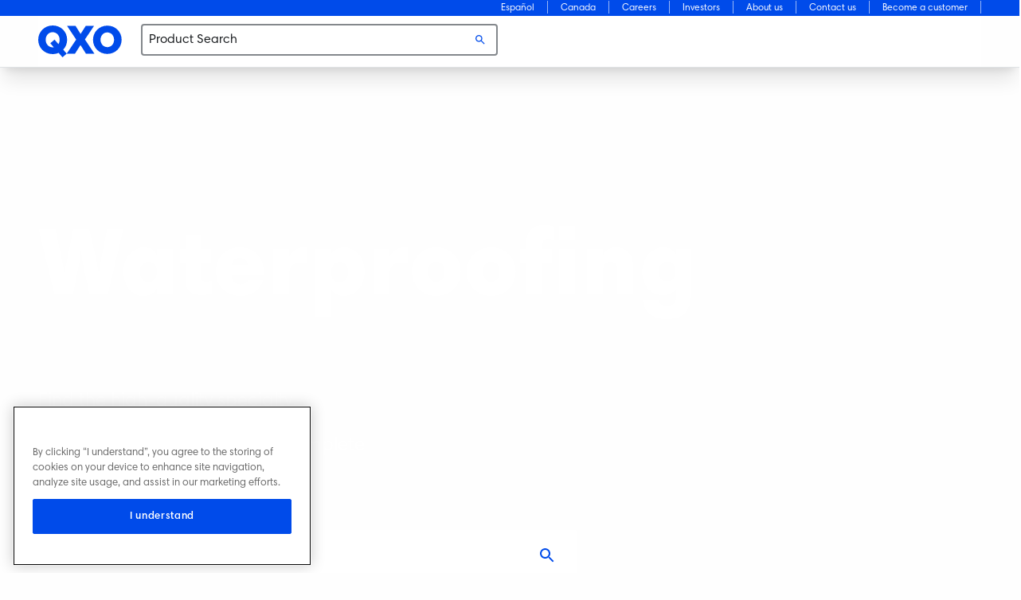

--- FILE ---
content_type: text/html; charset=utf-8
request_url: https://www.qxo.com/home-waterproofing
body_size: 40490
content:
<!DOCTYPE html><html lang="en" class="theme-qxo"><head><meta charSet="utf-8"/><meta name="viewport" content="width=device-width, initial-scale=1, viewport-fit=cover"/><link rel="stylesheet" href="/_next/static/css/7fe449d34bbcf837.css" data-precedence="next"/><link rel="stylesheet" href="/_next/static/css/64f46a3180ccb096.css" data-precedence="next"/><link rel="stylesheet" href="/_next/static/css/d7afa5257e4c9419.css" data-precedence="next"/><link rel="stylesheet" href="/_next/static/css/81ca827b4dc2bff6.css" data-precedence="next"/><link rel="stylesheet" href="/_next/static/css/c0026bb1070d04d6.css" as="style" data-precedence="dynamic"/><link rel="preload" as="script" fetchPriority="low" href="/_next/static/chunks/webpack-88e36f9225fe615c.js"/><script src="/_next/static/chunks/0899208b-80466ffc9f017c16.js" async=""></script><script src="/_next/static/chunks/4931-77bd28c6fad017b0.js" async=""></script><script src="/_next/static/chunks/main-app-0a789b8ecf5ec52e.js" async=""></script><script src="/_next/static/chunks/9ffa21ba-e84860f0d602e603.js" async=""></script><script src="/_next/static/chunks/5f575baf-d7b93674490cce9d.js" async=""></script><script src="/_next/static/chunks/4851-4a8fb954d402f540.js" async=""></script><script src="/_next/static/chunks/6538-d3b9c6b61a723224.js" async=""></script><script src="/_next/static/chunks/2092-c3e3bddae4847e35.js" async=""></script><script src="/_next/static/chunks/5871-0b8910615db678b0.js" async=""></script><script src="/_next/static/chunks/6771-560d86f4c6253de9.js" async=""></script><script src="/_next/static/chunks/9251-56d8668f8d428d81.js" async=""></script><script src="/_next/static/chunks/1131-d13464bf475792a7.js" async=""></script><script src="/_next/static/chunks/4034-99f0d4b59fbd85fb.js" async=""></script><script src="/_next/static/chunks/769-bbd1c80e1a5432c5.js" async=""></script><script src="/_next/static/chunks/1354-14a35502fbccc837.js" async=""></script><script src="/_next/static/chunks/7672-13945e913fb1088e.js" async=""></script><script src="/_next/static/chunks/6-e8d5d0ab4fd82021.js" async=""></script><script src="/_next/static/chunks/840-9123ef7904c76d92.js" async=""></script><script src="/_next/static/chunks/6953-ed7d21ddc339f9ed.js" async=""></script><script src="/_next/static/chunks/7791-d4892d7f8870d972.js" async=""></script><script src="/_next/static/chunks/9033-9e30c9880f39cbf5.js" async=""></script><script src="/_next/static/chunks/6603-f6f68ebde630d2bd.js" async=""></script><script src="/_next/static/chunks/3618-8654fda289c713cd.js" async=""></script><script src="/_next/static/chunks/471-46a16591c8b14bc0.js" async=""></script><script src="/_next/static/chunks/app/home-waterproofing/page-694ad23c75f821e0.js" async=""></script><script src="/_next/static/chunks/9561-d22b6d457b1103c6.js" async=""></script><script src="/_next/static/chunks/1552-30d8ea5fa415a781.js" async=""></script><script src="/_next/static/chunks/app/layout-e304a65e3ee3dbe8.js" async=""></script><script src="/_next/static/chunks/app/not-found-5b73f0d01fd013a6.js" async=""></script><link rel="preload" href="https://se.monetate.net/js/2/a-2ce5ad16/p/becn.com/entry.js" as="script"/><link rel="preload" href="https://cdn.jsdelivr.net/npm/statsig-sidecar-v2-beta/dist/index.min.js?apikey=client-oyesHHb1Usf5Fg4ABXDFYZVKOydPjbK4CXl0zpLnQtx&amp;reduceflicker=0" as="script"/><link rel="preload" href="https://assets.adobedtm.com/4a8f28cdce8c/d7110dc60b72/launch-fa0998499eab.min.js" as="script"/><link rel="preload" href="https://cdn.whatfix.com/prod/df919b4a-1531-4fc4-a56c-f4477b0d0f47/initiator/initiator.nocache.js" as="script"/><link rel="preload" href="https://cdn-cookieyes.com/client_data/262a8489b6e3c2676694abae/script.js" as="script"/><title>QXO Waterproofing Products</title><meta name="description" content="Access top waterproofing materials, sealants &amp; restoration supplies from QXO. Nationwide distributor with 600+ stores and expert technical support."/><meta name="keywords" content="waterproofing products"/><link rel="preload" href="https://se.monetate.net/js/2/a-2ce5ad16/p/becn.com/entry.js" as="script"/><link rel="icon" href="/images/qxo.ico"/><script>(self.__next_s=self.__next_s||[]).push(["https://se.monetate.net/js/2/a-2ce5ad16/p/becn.com/entry.js",{"type":"text/javascript"}])</script><script>(self.__next_s=self.__next_s||[]).push([0,{"children":"\n                    window.statsigUser = {\"userID\":\"anonymous user\",\"email\":\"n/a\",\"custom\":{\"authenticated\":\"false\"}};\n                    window.statsigOptions = {\"logLevel\":\"error\",\"environment\":{\"tier\":\"production\"}};\n                    window.statsigUserReady = true;\n                  ","id":"statsig-sidecar-user-data"}])</script><script>(self.__next_s=self.__next_s||[]).push(["https://cdn.jsdelivr.net/npm/statsig-sidecar-v2-beta/dist/index.min.js?apikey=client-oyesHHb1Usf5Fg4ABXDFYZVKOydPjbK4CXl0zpLnQtx&reduceflicker=0",{"id":"statsig-sidecar-script"}])</script><script>(self.__next_s=self.__next_s||[]).push(["https://assets.adobedtm.com/4a8f28cdce8c/d7110dc60b72/launch-fa0998499eab.min.js",{}])</script><script src="/_next/static/chunks/polyfills-42372ed130431b0a.js" noModule=""></script></head><body><style>#nprogress{pointer-events:none}#nprogress .bar{background:var(--colors-primary-300);position:fixed;z-index:1600;top: 0;left:0;width:100%;height:3px}#nprogress .peg{display:block;position:absolute;right:0;width:100px;height:100%;box-shadow:0 0 10px #2299DD,0 0 5px #2299DD;opacity:1;-webkit-transform:rotate(3deg) translate(0px,-4px);-ms-transform:rotate(3deg) translate(0px,-4px);transform:rotate(3deg) translate(0px,-4px)}#nprogress .spinner{display:block;position:fixed;z-index:1600;top: 15px;right:15px}#nprogress .spinner-icon{width:18px;height:18px;box-sizing:border-box;border:2px solid transparent;border-top-color:var(--colors-primary-300);border-left-color:var(--colors-primary-300);border-radius:50%;-webkit-animation:nprogress-spinner 400ms linear infinite;animation:nprogress-spinner 400ms linear infinite}.nprogress-custom-parent{overflow:hidden;position:relative}.nprogress-custom-parent #nprogress .bar,.nprogress-custom-parent #nprogress .spinner{position:absolute}@-webkit-keyframes nprogress-spinner{0%{-webkit-transform:rotate(0deg)}100%{-webkit-transform:rotate(360deg)}}@keyframes nprogress-spinner{0%{transform:rotate(0deg)}100%{transform:rotate(360deg)}}</style><section aria-label="Notifications alt+T" tabindex="-1" aria-live="polite" aria-relevant="additions text" aria-atomic="false"></section><div class="l:mb-6 l:shadow-xl"><div class="w-full bg-primary xs:hidden l:flex"><div class="mx-auto w-full l:px-12"><div class="mx-auto xs:w-full l:flex l:max-w-[1400px]"><div class="inline-flex h-[20px] w-full items-center justify-end"><div class="flex items-end justify-start"><div class="flex items-start justify-end px-2"><div class="GlobalLinkNoTx font-HarmoniaSansPro cursor-pointer text-center text-xs font-normal leading-[18px] text-white" data-action="click" data-label="language" data-section="Global Header (unauthenticated)">Español</div><div class="ml-4 h-[16px] w-[1px] border-r border-white opacity-60"></div></div></div><div class="flex items-end justify-start"><div class="flex items-start justify-end px-2"><a class="font-HarmoniaSansPro cursor-pointer text-center text-xs font-normal leading-[18px] text-white" href="https://www.qxo-canada.com/" data-action="click" data-label="canada" data-section="Global Header (unauthenticated)">Canada</a><div class="ml-4 h-[16px] w-[1px] border-r border-white opacity-60"></div></div></div><!--$--><div class="flex items-end justify-start"><div class="flex items-start justify-end px-2"><a class="font-HarmoniaSansPro text-center text-xs font-normal leading-[18px] text-white" href="https://jobs.qxo.com/careers-home" data-action="click" data-label="Careers" data-section="Global Header (unauthenticated)">Careers</a><div class="ml-4 h-[16px] w-[1px] border-r border-white opacity-60"></div></div></div><div class="flex items-end justify-start"><div class="flex items-start justify-end px-2"><a class="font-HarmoniaSansPro text-center text-xs font-normal leading-[18px] text-white" href="https://investors.qxo.com/overview/default.aspx" data-action="click" data-label="Investors" data-section="Global Header (unauthenticated)">Investors</a><div class="ml-4 h-[16px] w-[1px] border-r border-white opacity-60"></div></div></div><div class="flex items-end justify-start"><div class="flex items-start justify-end px-2"><a class="font-HarmoniaSansPro text-center text-xs font-normal leading-[18px] text-white" href="/about-qxo" data-action="click" data-label="About us" data-section="Global Header (unauthenticated)">About us</a><div class="ml-4 h-[16px] w-[1px] border-r border-white opacity-60"></div></div></div><div class="flex items-end justify-start"><div class="flex items-start justify-end px-2"><a class="font-HarmoniaSansPro text-center text-xs font-normal leading-[18px] text-white" href="/contact-us" data-action="click" data-label="Contact us" data-section="Global Header (unauthenticated)">Contact us</a><div class="ml-4 h-[16px] w-[1px] border-r border-white opacity-60"></div></div></div><!--/$--><div class="flex items-end justify-start"><div class="flex items-start justify-end pl-2"><span class="font-HarmoniaSansPro cursor-pointer text-center text-xs font-normal leading-[18px] text-white" data-action="click" data-label="sign up for " data-section="Global Header (unauthenticated)">Become a customer</span><div class="ml-4 h-[16px] w-[1px] border-r border-white opacity-60"></div></div></div></div></div></div></div><div class="border-b border-neutral-200"><div class="mx-auto l:px-12"><div class="flex w-full bg-white mx-auto max-w-[1400px]"><div class="flex w-full flex-col xs:border-neutral-200"><div class="l:hidden"><div class="flex h-14 w-full items-center justify-between border-b border-neutral-200 px-2 l:hidden"><div class="flex items-center"><div></div><a href="/" class="mx-2 flex items-center" data-action="click" data-label="logo" data-section="Global Header (unauthenticated)"><svg width="78.52" height="30" viewBox="0 0 105 40" fill="#004BEA" xmlns="http://www.w3.org/2000/svg" color="#004BEA"><g id="QXO Logo - CMYK - W 1" clip-path="url(#clip0_3560_1084)"><g id="Layer 1"><g id="Group"><path id="Vector" d="M58.6464 17.5556L70.5539 35.4231H59.907L53.0597 24.5995L46.1691 35.4231H35.7602L47.6659 17.6999L36.2381 0.548248H46.8832L53.204 10.6542L59.6671 0.548248H70.076L58.6464 17.5556Z" fill="#004BEA"></path><path id="Vector_2" d="M104.699 17.8838V17.9812C104.699 27.8022 96.9857 35.7639 86.703 35.7639C76.4203 35.7639 68.803 27.8996 68.803 18.0785V17.9812C68.803 8.16014 76.5159 0.203781 86.7986 0.203781C97.0812 0.203781 104.699 8.06276 104.699 17.8838ZM95.2238 17.9812C95.2238 12.9985 91.7974 8.74623 86.7012 8.74623C81.6049 8.74623 78.2273 12.948 78.2273 17.8838V17.9812C78.2273 22.9169 81.7023 27.2161 86.7986 27.2161C91.8948 27.2161 95.2238 23.0143 95.2238 18.0785V17.9812Z" fill="#004BEA"></path><path id="Vector_3" d="M25.6057 34.4168C23.3407 35.4015 20.807 35.9497 18.0948 35.9497C7.70028 35.9497 0 27.9987 0 18.0695V17.9703C0 8.04292 7.79586 0 18.194 0C28.592 0 36.2887 7.94374 36.2887 17.873V17.9721C36.2887 22.7817 34.4601 27.1494 31.3908 30.3755L35.7585 35.4231L30.4693 40L25.6039 34.4168H25.6057ZM25.3893 23.4886C26.3487 21.9449 26.8807 20.073 26.8807 18.0839V17.983C26.8807 12.847 23.3497 8.4649 18.0966 8.4649C12.8434 8.4649 9.36297 12.7947 9.36297 17.882V17.983C9.36297 23.0702 12.9444 27.501 18.1958 27.501C18.6502 27.501 19.0902 27.4686 19.5176 27.4036L15.1752 22.3885L20.4626 17.7954L25.3893 23.4886Z" fill="#004BEA"></path></g></g></g><defs><clipPath id="clip0_3560_1084"><rect width="104.699" height="40" fill="#004BEA"></rect></clipPath></defs></svg></a></div><div class="flex items-center"><button aria-label="Open search" type="button" class="pr-2"><svg width="28" height="28" viewBox="0 0 16 16" fill="#004BEA" xmlns="http://www.w3.org/2000/svg" color="#004BEA"><g clip-path="url(#clip0_1825_1750)"><path d="M10.3333 9.33333H9.80667L9.62 9.15333C10.2733 8.39333 10.6667 7.40667 10.6667 6.33333C10.6667 3.94 8.72667 2 6.33333 2C3.94 2 2 3.94 2 6.33333C2 8.72667 3.94 10.6667 6.33333 10.6667C7.40667 10.6667 8.39333 10.2733 9.15333 9.62L9.33333 9.80667V10.3333L12.6667 13.66L13.66 12.6667L10.3333 9.33333ZM6.33333 9.33333C4.67333 9.33333 3.33333 7.99333 3.33333 6.33333C3.33333 4.67333 4.67333 3.33333 6.33333 3.33333C7.99333 3.33333 9.33333 4.67333 9.33333 6.33333C9.33333 7.99333 7.99333 9.33333 6.33333 9.33333Z" fill="#004BEA"></path></g><defs><clipPath id="clip0_1825_1750"><rect width="16" height="16" fill="#004BEA"></rect></clipPath></defs></svg></button></div></div></div><div class="hidden h-16 w-full items-center l:flex l:px-0"><section class="flex h-full items-center l:h-16 l:pr-2"><a class="cursor-pointer" href="/" data-action="click" data-label="logo" data-section="Global Header (unauthenticated)"><svg width="105" height="40" viewBox="0 0 105 40" fill="#004BEA" xmlns="http://www.w3.org/2000/svg" color="#004BEA"><g id="QXO Logo - CMYK - W 1" clip-path="url(#clip0_3560_1084)"><g id="Layer 1"><g id="Group"><path id="Vector" d="M58.6464 17.5556L70.5539 35.4231H59.907L53.0597 24.5995L46.1691 35.4231H35.7602L47.6659 17.6999L36.2381 0.548248H46.8832L53.204 10.6542L59.6671 0.548248H70.076L58.6464 17.5556Z" fill="#004BEA"></path><path id="Vector_2" d="M104.699 17.8838V17.9812C104.699 27.8022 96.9857 35.7639 86.703 35.7639C76.4203 35.7639 68.803 27.8996 68.803 18.0785V17.9812C68.803 8.16014 76.5159 0.203781 86.7986 0.203781C97.0812 0.203781 104.699 8.06276 104.699 17.8838ZM95.2238 17.9812C95.2238 12.9985 91.7974 8.74623 86.7012 8.74623C81.6049 8.74623 78.2273 12.948 78.2273 17.8838V17.9812C78.2273 22.9169 81.7023 27.2161 86.7986 27.2161C91.8948 27.2161 95.2238 23.0143 95.2238 18.0785V17.9812Z" fill="#004BEA"></path><path id="Vector_3" d="M25.6057 34.4168C23.3407 35.4015 20.807 35.9497 18.0948 35.9497C7.70028 35.9497 0 27.9987 0 18.0695V17.9703C0 8.04292 7.79586 0 18.194 0C28.592 0 36.2887 7.94374 36.2887 17.873V17.9721C36.2887 22.7817 34.4601 27.1494 31.3908 30.3755L35.7585 35.4231L30.4693 40L25.6039 34.4168H25.6057ZM25.3893 23.4886C26.3487 21.9449 26.8807 20.073 26.8807 18.0839V17.983C26.8807 12.847 23.3497 8.4649 18.0966 8.4649C12.8434 8.4649 9.36297 12.7947 9.36297 17.882V17.983C9.36297 23.0702 12.9444 27.501 18.1958 27.501C18.6502 27.501 19.0902 27.4686 19.5176 27.4036L15.1752 22.3885L20.4626 17.7954L25.3893 23.4886Z" fill="#004BEA"></path></g></g></g><defs><clipPath id="clip0_3560_1084"><rect width="104.699" height="40" fill="#004BEA"></rect></clipPath></defs></svg></a></section><section class="flex h-full grow items-center l:px-4"><div class="relative w-full "><div class="h-full w-full min-w-32 items-center xs:hidden l:flex"><div class="h-[44px] w-full border-neutral md:max-w-[448px]" data-testid="input"><label for="search-input" class="relative flex w-full items-center rounded border-2 border-neutral-500 bg-white h-10 p-2 py-0 pr-0"><input class="flex w-full rounded-md ring-offset-background file:border-0 file:bg-transparent file:text-sm file:font-medium focus-within:placeholder-neutral-50 focus-visible:outline-none focus-visible:ring-0 focus-visible:ring-ring focus-visible:ring-offset-0 disabled:cursor-not-allowed disabled:placeholder-neutral-500 text-[16px] leading-[24px] text-neutral-900 focus:placeholder:text-white bg-white placeholder:font-HarmoniaSansPro placeholder:text-neutral-900" id="search-input" placeholder="Product Search" data-action="click" data-label="header search" data-section="Global Header (unauthenticated)" value=""/><div class="ml-2"><a href="/search" class="flex h-[40px] w-[40px] cursor-pointer items-center justify-center" data-action="click" data-label="header search result" data-section="Global Header (unauthenticated)"><svg width="16" height="16" viewBox="0 0 16 16" fill="#004BEA" xmlns="http://www.w3.org/2000/svg" color="#004BEA"><g clip-path="url(#clip0_1825_1750)"><path d="M10.3333 9.33333H9.80667L9.62 9.15333C10.2733 8.39333 10.6667 7.40667 10.6667 6.33333C10.6667 3.94 8.72667 2 6.33333 2C3.94 2 2 3.94 2 6.33333C2 8.72667 3.94 10.6667 6.33333 10.6667C7.40667 10.6667 8.39333 10.2733 9.15333 9.62L9.33333 9.80667V10.3333L12.6667 13.66L13.66 12.6667L10.3333 9.33333ZM6.33333 9.33333C4.67333 9.33333 3.33333 7.99333 3.33333 6.33333C3.33333 4.67333 4.67333 3.33333 6.33333 3.33333C7.99333 3.33333 9.33333 4.67333 9.33333 6.33333C9.33333 7.99333 7.99333 9.33333 6.33333 9.33333Z" fill="#004BEA"></path></g><defs><clipPath id="clip0_1825_1750"><rect width="16" height="16" fill="#004BEA"></rect></clipPath></defs></svg></a></div></label></div></div><div class="h-full w-full min-w-32 items-center xs:flex l:hidden"><div class="w-[228px] :placeholder:text-neutral-600 ml-2 border-neutral py-0 placeholder:text-neutral focus-visible:ring-0 xs:w-full md:max-w-[448px]" data-testid="input"><label class="relative flex w-full items-center rounded border-2 border-neutral-500 bg-white h-10 p-2 py-0 pr-0"><input class="flex w-full rounded-md ring-offset-background file:border-0 file:bg-transparent file:text-sm file:font-medium focus-within:placeholder-neutral-50 focus-visible:outline-none focus-visible:ring-0 focus-visible:ring-ring focus-visible:ring-offset-0 disabled:cursor-not-allowed disabled:placeholder-neutral-500 text-[16px] leading-[24px] text-neutral-900 focus:placeholder:text-white bg-white placeholder:font-HarmoniaSansPro placeholder:text-neutral-900" placeholder="Search" data-action="click" data-label="header search" data-section="Global Header (unauthenticated) Mobile Viewport" value=""/><div class="ml-2"><a href="/search" class="flex h-[40px] w-[40px] cursor-pointer items-center justify-center" data-action="click" data-label="header search link" data-section="Global Header (unauthenticated) Mobile Viewport"><svg width="16" height="16" viewBox="0 0 16 16" fill="#004BEA" xmlns="http://www.w3.org/2000/svg" color="#004BEA"><g clip-path="url(#clip0_1825_1750)"><path d="M10.3333 9.33333H9.80667L9.62 9.15333C10.2733 8.39333 10.6667 7.40667 10.6667 6.33333C10.6667 3.94 8.72667 2 6.33333 2C3.94 2 2 3.94 2 6.33333C2 8.72667 3.94 10.6667 6.33333 10.6667C7.40667 10.6667 8.39333 10.2733 9.15333 9.62L9.33333 9.80667V10.3333L12.6667 13.66L13.66 12.6667L10.3333 9.33333ZM6.33333 9.33333C4.67333 9.33333 3.33333 7.99333 3.33333 6.33333C3.33333 4.67333 4.67333 3.33333 6.33333 3.33333C7.99333 3.33333 9.33333 4.67333 9.33333 6.33333C9.33333 7.99333 7.99333 9.33333 6.33333 9.33333Z" fill="#004BEA"></path></g><defs><clipPath id="clip0_1825_1750"><rect width="16" height="16" fill="#004BEA"></rect></clipPath></defs></svg></a></div></label></div></div></div></section></div></div><!--$!--><template data-dgst="BAILOUT_TO_CLIENT_SIDE_RENDERING"></template><!--/$--></div></div></div><!--$!--><template data-dgst="BAILOUT_TO_CLIENT_SIDE_RENDERING"></template><!--/$--></div><div><!--$--><div><!--$--><div class="flex flex-col" id="hero-navigation"><div class="relative h-[580px] w-full overflow-hidden md:mt-[-0.25rem] l:mt-[-1.5rem] md:h-[1000px]"><div class="absolute inset-0"><!--$--><wistia-player media-id="2pcfow5xmi" react="true"></wistia-player><!--/$--><div class="absolute inset-0 z-10" style="background:linear-gradient(180deg, rgba(12, 29, 54, 0.80) 25%, rgba(12, 29, 54, 0.00) 100%)"></div></div><div class="absolute inset-0 z-40 mx-auto flex h-full max-w-[1496px] flex-col items-start justify-center px-6 py-12 text-left text-white md:scroll-pb-40 md:px-[48px] md:py-0 md:pt-[72px]"><h1 class="rich-text text-left font-TitleBold text-5xl font-black tracking-[1px] text-white md:text-6xl l:text-[120px] l:leading-[120px]"><p>Waterproofing</p></h1><p class="mb-16 mt-4 text-xl font-bold leading-6 l:mt-2 l:max-w-[35%] l:text-2xl l:font-medium l:leading-7">Find the high-quality specialty construction materials and application tools required to complete your project.</p><div class="relative w-full HomePageResidential_searchbox__SBqVM l:mb-[200px]"><div class="h-full w-full min-w-32 items-center xs:hidden l:flex"><div class="h-[44px] w-full border-neutral md:max-w-[448px]" data-testid="input"><label for="hero-search" class="relative flex w-full items-center rounded border-2 border-neutral-500 bg-white h-10 p-2 py-0 pr-0"><input class="flex w-full rounded-md ring-offset-background file:border-0 file:bg-transparent file:text-sm file:font-medium focus-within:placeholder-neutral-50 focus-visible:outline-none focus-visible:ring-0 focus-visible:ring-ring focus-visible:ring-offset-0 disabled:cursor-not-allowed disabled:placeholder-neutral-500 text-[16px] leading-[24px] text-neutral-900 focus:placeholder:text-white bg-white placeholder:font-HarmoniaSansPro placeholder:text-neutral-900" id="hero-search" placeholder="Search" data-action="click" data-label="header search" data-section="Global Header (unauthenticated)" value=""/><div class="ml-2"><a href="/search" class="flex h-[40px] w-[40px] cursor-pointer items-center justify-center" data-action="click" data-label="header search result" data-section="Global Header (unauthenticated)"><svg width="16" height="16" viewBox="0 0 16 16" fill="#004BEA" xmlns="http://www.w3.org/2000/svg" color="#004BEA"><g clip-path="url(#clip0_1825_1750)"><path d="M10.3333 9.33333H9.80667L9.62 9.15333C10.2733 8.39333 10.6667 7.40667 10.6667 6.33333C10.6667 3.94 8.72667 2 6.33333 2C3.94 2 2 3.94 2 6.33333C2 8.72667 3.94 10.6667 6.33333 10.6667C7.40667 10.6667 8.39333 10.2733 9.15333 9.62L9.33333 9.80667V10.3333L12.6667 13.66L13.66 12.6667L10.3333 9.33333ZM6.33333 9.33333C4.67333 9.33333 3.33333 7.99333 3.33333 6.33333C3.33333 4.67333 4.67333 3.33333 6.33333 3.33333C7.99333 3.33333 9.33333 4.67333 9.33333 6.33333C9.33333 7.99333 7.99333 9.33333 6.33333 9.33333Z" fill="#004BEA"></path></g><defs><clipPath id="clip0_1825_1750"><rect width="16" height="16" fill="#004BEA"></rect></clipPath></defs></svg></a></div></label></div></div><div class="h-full w-full min-w-32 items-center xs:flex l:hidden"><div class="w-[228px] :placeholder:text-neutral-600 ml-2 border-neutral py-0 placeholder:text-neutral focus-visible:ring-0 xs:w-full md:max-w-[448px]" data-testid="input"><label class="relative flex w-full items-center rounded border-2 border-neutral-500 bg-white h-10 p-2 py-0 pr-0"><input class="flex w-full rounded-md ring-offset-background file:border-0 file:bg-transparent file:text-sm file:font-medium focus-within:placeholder-neutral-50 focus-visible:outline-none focus-visible:ring-0 focus-visible:ring-ring focus-visible:ring-offset-0 disabled:cursor-not-allowed disabled:placeholder-neutral-500 text-[16px] leading-[24px] text-neutral-900 focus:placeholder:text-white bg-white placeholder:font-HarmoniaSansPro placeholder:text-neutral-900" placeholder="Search" data-action="click" data-label="header search" data-section="Global Header (unauthenticated) Mobile Viewport" value=""/><div class="ml-2"><a href="/search" class="flex h-[40px] w-[40px] cursor-pointer items-center justify-center" data-action="click" data-label="header search link" data-section="Global Header (unauthenticated) Mobile Viewport"><svg width="16" height="16" viewBox="0 0 16 16" fill="#004BEA" xmlns="http://www.w3.org/2000/svg" color="#004BEA"><g clip-path="url(#clip0_1825_1750)"><path d="M10.3333 9.33333H9.80667L9.62 9.15333C10.2733 8.39333 10.6667 7.40667 10.6667 6.33333C10.6667 3.94 8.72667 2 6.33333 2C3.94 2 2 3.94 2 6.33333C2 8.72667 3.94 10.6667 6.33333 10.6667C7.40667 10.6667 8.39333 10.2733 9.15333 9.62L9.33333 9.80667V10.3333L12.6667 13.66L13.66 12.6667L10.3333 9.33333ZM6.33333 9.33333C4.67333 9.33333 3.33333 7.99333 3.33333 6.33333C3.33333 4.67333 4.67333 3.33333 6.33333 3.33333C7.99333 3.33333 9.33333 4.67333 9.33333 6.33333C9.33333 7.99333 7.99333 9.33333 6.33333 9.33333Z" fill="#004BEA"></path></g><defs><clipPath id="clip0_1825_1750"><rect width="16" height="16" fill="#004BEA"></rect></clipPath></defs></svg></a></div></label></div></div></div><p class="text-left text-lg font-semibold leading-6 md:text-xl">Looking for roofing or siding solutions?</p><div class="sm:grid-cols-2 mt-4 grid w-full max-w-[1304px] grid-cols-1 text-base font-medium text-neutral-50 md:w-auto md:grid-cols-4 gap-0 md:pr-12 l:text-2xl l:leading-7"><div class="justify-between"><a href="/home-residential"><div class="group relative flex w-full items-center justify-between overflow-hidden text-nowrap border-[0.5px] border-neutral-50 py-[22px] pl-[104px] pr-[72px] md:w-[352px] md:flex-1 md:px-8 md:py-7
                        md:rounded-l-[4px]
                        " style="background:rgba(182, 182, 182, 0.20);backdrop-filter:blur(20px)"><div class="pointer-events-none absolute left-0 top-0 z-0 h-full w-0 bg-white transition-all duration-300 ease-in-out group-hover:w-full" style="transition-property:width"></div><span class="relative z-10 transition-colors duration-300 ease-in-out group-hover:text-primary-500">Residential</span><svg width="22" height="28" viewBox="0 0 16 16" fill="none" xmlns="http://www.w3.org/2000/svg" class="relative z-10 text-[#DFE2E5] transition-colors duration-300 ease-in-out group-hover:text-primary-500 md:mr-12"><g clip-path="url(#clip0_304_47435)"><path d="M6.66656 4L5.72656 4.94L8.7799 8L5.72656 11.06L6.66656 12L10.6666 8L6.66656 4Z" fill="currentColor"></path></g><defs><clipPath id="clip0_304_47435"><rect width="22" height="28" fill="currentColor"></rect></clipPath></defs></svg></div></a></div><div class="justify-between"><a href="/home-commercial"><div class="group relative flex w-full items-center justify-between overflow-hidden text-nowrap border-[0.5px] border-neutral-50 py-[22px] pl-[104px] pr-[72px] md:w-[352px] md:flex-1 md:px-8 md:py-7
                        
                        " style="background:rgba(182, 182, 182, 0.20);backdrop-filter:blur(20px)"><div class="pointer-events-none absolute left-0 top-0 z-0 h-full w-0 bg-white transition-all duration-300 ease-in-out group-hover:w-full" style="transition-property:width"></div><span class="relative z-10 transition-colors duration-300 ease-in-out group-hover:text-primary-500">Commercial</span><svg width="22" height="28" viewBox="0 0 16 16" fill="none" xmlns="http://www.w3.org/2000/svg" class="relative z-10 text-[#DFE2E5] transition-colors duration-300 ease-in-out group-hover:text-primary-500 md:mr-12"><g clip-path="url(#clip0_304_47435)"><path d="M6.66656 4L5.72656 4.94L8.7799 8L5.72656 11.06L6.66656 12L10.6666 8L6.66656 4Z" fill="currentColor"></path></g><defs><clipPath id="clip0_304_47435"><rect width="22" height="28" fill="currentColor"></rect></clipPath></defs></svg></div></a></div><div class="justify-between"><a id="siding-landing" href="/home-siding"><div class="group relative flex w-full items-center justify-between overflow-hidden text-nowrap border-[0.5px] border-neutral-50 py-[22px] pl-[104px] pr-[72px] md:w-[352px] md:flex-1 md:px-8 md:py-7
                        
                        md:rounded-r-[4px]" style="background:rgba(182, 182, 182, 0.20);backdrop-filter:blur(20px)"><div class="pointer-events-none absolute left-0 top-0 z-0 h-full w-0 bg-white transition-all duration-300 ease-in-out group-hover:w-full" style="transition-property:width"></div><span class="relative z-10 transition-colors duration-300 ease-in-out group-hover:text-primary-500">Siding</span><svg width="22" height="28" viewBox="0 0 16 16" fill="none" xmlns="http://www.w3.org/2000/svg" class="relative z-10 text-[#DFE2E5] transition-colors duration-300 ease-in-out group-hover:text-primary-500 md:mr-12"><g clip-path="url(#clip0_304_47435)"><path d="M6.66656 4L5.72656 4.94L8.7799 8L5.72656 11.06L6.66656 12L10.6666 8L6.66656 4Z" fill="currentColor"></path></g><defs><clipPath id="clip0_304_47435"><rect width="22" height="28" fill="currentColor"></rect></clipPath></defs></svg></div></a></div></div></div></div></div><!--/$--><!--$--><div id="go-pro-plus" class="w-full bg-black backdrop-blur-[5px]"><div class="mx-auto l:px-12"><div class="relative bottom-0 mx-auto flex h-[288px] w-full flex-col md:h-[152px] md:flex-row md:items-center l:max-w-[1400px] z-40"><div class="flex w-full flex-col px-6 py-10 md:flex-row md:items-center l:px-0"><h2 class="basis-2/12 pb-4 font-TitleBold text-[32px] font-bold leading-8 text-white md:pb-0">Questions?</h2><p class="mt-0 basis-5/12 pb-10 text-[18px] leading-6 text-white md:-mr-8 md:pb-0">We’re here to help—feel free to reach out with any waterproofing questions, and our experts will provide clear, reliable answers tailored to your needs.</p><p class="mt-0 basis-3/12"></p><a href="/contact-us"><button class="inline-flex items-center justify-center gap-x-1 whitespace-nowrap rounded text-base font-semibold leading-none transition-colors focus-visible:outline-none focus-visible:ring-2 focus-visible:ring-ring focus-visible:ring-offset-2 disabled:cursor-not-allowed h-11 px-4 py-4 bg-primary text-white hover:bg-primary-600 disabled:bg-primary-disable disabled:text-neutral-50 mt-0 w-full flex-none md:w-auto md:pr-6" type="button" id="explore-pro-plus">Ask Waterproofing</button></a></div></div></div></div><!--/$--><!--$--><div class="relative mt-8 flex w-full" id="shop-by-category"><div class="flex w-full flex-col md:px-[48px]"><div class="mx-auto my-4 flex w-full flex-col justify-between px-6 md:px-0 l:max-w-[1400px] l:flex-row min-[1240px]:px-0"><h1 class="text-[34px] font-black text-black l:text-[48px]">Shop by category</h1></div><div class="w-full mx-auto my-4"><div class="mx-auto overflow-hidden" style="width:0px;max-width:100%"><div class="flex touch-pan-y transition-transform duration-300 ease-in-out" style="transform:translateX(0px)"><div class="flex"><div class="flex w-auto flex-row justify-center"><div class="px-2 transition-all duration-300"><div id="Commercial Waterproofing" class="inline-flex h-36 w-72 flex-row items-center justify-center overflow-hidden rounded border border-neutral-300 bg-neutral-50 p-4 max-[1240px]:w-[200px] min-[1240px]:w-[285px]"><span class="flex items-center justify-center overflow-hidden"></span><span class="flex w-40 items-center justify-center self-stretch overflow-hidden text-2xl leading-7 text-[#16191C]"><a href="products/waterproofing/commercial-waterproofing?cateFilter=US_MAIN_CAT_WATER_COMWATER&amp;" class="text-center hover:underline" style="text-decoration-thickness:1.5px">Commercial Waterproofing</a></span></div></div></div><div class="flex w-auto flex-row justify-center"><div class="px-2 transition-all duration-300 opacity-30"><div id="Glass, Glazing and Fenestration" class="inline-flex h-36 w-72 flex-row items-center justify-center overflow-hidden rounded border border-neutral-300 bg-neutral-50 p-4 max-[1240px]:w-[200px] min-[1240px]:w-[285px]"><span class="flex items-center justify-center overflow-hidden"></span><span class="flex w-40 items-center justify-center self-stretch overflow-hidden text-2xl leading-7 text-[#16191C]"><a href="products/waterproofing/glass-glazing?cateFilter=US_MAIN_CAT_WATER_GLASSGLAZE&amp;" class="text-center hover:underline" style="text-decoration-thickness:1.5px">Glass, Glazing and Fenestration</a></span></div></div></div><div class="flex w-auto flex-row justify-center"><div class="px-2 transition-all duration-300 opacity-30"><div id="Concrete Restoration and Parking" class="inline-flex h-36 w-72 flex-row items-center justify-center overflow-hidden rounded border border-neutral-300 bg-neutral-50 p-4 max-[1240px]:w-[200px] min-[1240px]:w-[285px]"><span class="flex items-center justify-center overflow-hidden"></span><span class="flex w-40 items-center justify-center self-stretch overflow-hidden text-2xl leading-7 text-[#16191C]"><a href="products/waterproofing/concrete?cateFilter=US_MAIN_CAT_WATER_CONCRETE&amp;" class="text-center hover:underline" style="text-decoration-thickness:1.5px">Concrete Restoration and Parking</a></span></div></div></div><div class="flex w-auto flex-row justify-center"><div class="px-2 transition-all duration-300 opacity-30"><div id="Public Works, DOT and Industrial" class="inline-flex h-36 w-72 flex-row items-center justify-center overflow-hidden rounded border border-neutral-300 bg-neutral-50 p-4 max-[1240px]:w-[200px] min-[1240px]:w-[285px]"><span class="flex items-center justify-center overflow-hidden"></span><span class="flex w-40 items-center justify-center self-stretch overflow-hidden text-2xl leading-7 text-[#16191C]"><a href="products/waterproofing/DOT?cateFilter=US_MAIN_CAT_WATER_DOT&amp;" class="text-center hover:underline" style="text-decoration-thickness:1.5px">Public Works, DOT and Industrial</a></span></div></div></div><div class="flex w-auto flex-row justify-center"><div class="px-2 transition-all duration-300 opacity-30"><div id="Fire Protection" class="inline-flex h-36 w-72 flex-row items-center justify-center overflow-hidden rounded border border-neutral-300 bg-neutral-50 p-4 max-[1240px]:w-[200px] min-[1240px]:w-[285px]"><span class="flex items-center justify-center overflow-hidden"></span><span class="flex w-40 items-center justify-center self-stretch overflow-hidden text-2xl leading-7 text-[#16191C]"><a href="products/waterproofing/fire?cateFilter=US_MAIN_CAT_WATER_FIRE&amp;" class="text-center hover:underline" style="text-decoration-thickness:1.5px">Fire Protection</a></span></div></div></div><div class="flex w-auto flex-row justify-center"><div class="px-2 transition-all duration-300 opacity-30"><div id="Wall Systems" class="inline-flex h-36 w-72 flex-row items-center justify-center overflow-hidden rounded border border-neutral-300 bg-neutral-50 p-4 max-[1240px]:w-[200px] min-[1240px]:w-[285px]"><span class="flex items-center justify-center overflow-hidden"></span><span class="flex w-40 items-center justify-center self-stretch overflow-hidden text-2xl leading-7 text-[#16191C]"><a href="products/waterproofing/wallsystems?cateFilter=US_MAIN_CAT_WATER_WALLSYSTEM&amp;" class="text-center hover:underline" style="text-decoration-thickness:1.5px">Wall Systems</a></span></div></div></div><div class="flex w-auto flex-row justify-center"><div class="px-2 transition-all duration-300 opacity-30"><div id="Safety and Tools" class="inline-flex h-36 w-72 flex-row items-center justify-center overflow-hidden rounded border border-neutral-300 bg-neutral-50 p-4 max-[1240px]:w-[200px] min-[1240px]:w-[285px]"><span class="flex items-center justify-center overflow-hidden"></span><span class="flex w-40 items-center justify-center self-stretch overflow-hidden text-2xl leading-7 text-[#16191C]"><a href="products/waterproofing/safety-tools?cateFilter=US_MAIN_CAT_WATER_ACCESS&amp;" class="text-center hover:underline" style="text-decoration-thickness:1.5px">Safety and Tools</a></span></div></div></div></div></div></div><div class="flex justify-center mx-auto my-4" style="width:0"><div class="mt-4 flex justify-between gap-2"><button class="h-3 w-3 rounded-full transition-colors bg-primary" aria-label="Go to page 1"></button><button class="h-3 w-3 rounded-full transition-colors bg-neutral-300" aria-label="Go to page 2"></button><button class="h-3 w-3 rounded-full transition-colors bg-neutral-300" aria-label="Go to page 3"></button><button class="h-3 w-3 rounded-full transition-colors bg-neutral-300" aria-label="Go to page 4"></button><button class="h-3 w-3 rounded-full transition-colors bg-neutral-300" aria-label="Go to page 5"></button><button class="h-3 w-3 rounded-full transition-colors bg-neutral-300" aria-label="Go to page 6"></button><button class="h-3 w-3 rounded-full transition-colors bg-neutral-300" aria-label="Go to page 7"></button></div></div></div></div></div><!--/$--><!--$--><div class="relative"><div><div class="build-your-career grid-container homepage-component mt-10 wide-container">
<div class="grid-x">
<div class="cell">
<div class="grid-x">
<div class="cell">
<div class="build-your-career__callout">
<div class="grid-margin-x grid-x">
<div class="build-your-career__text-panel cell large-6 medium-6">
<h1><img alt="" src="https://a-us.storyblok.com/f/568353171013938/f370d0edb9/qxo-rgb-logo-v2.png" /></h1>

<h3><strong>Nobody Knows Waterproofing Better than QXO</strong></h3>

<p>As the largest nationwide distributor of specialty waterproofing, caulking and sealants, concrete restoration and firestopping materials, we know the importance of having technical professionals available to answer your questions and having products in stock, ready for delivery.&#160;<br />
<br />
If there is ever a time when you are unsure about how to apply the products, we&#39;ll walk you through the entire process, and if needed, we&#39;ll come out to your job site to demonstrate how to use them. Helping you complete your job on time and on budget is our mission.<br />
<br />
Waterproofing | Glass and Glazing | Concrete Repair | Fire Protection</p>
</div>


<div class="cell large-6 medium-6">
<p><img alt="QXO employees disussing waterproofing" src="https://a-us.storyblok.com/f/568353171013938/1000x667/7ab617db13/qxo-waterproofing-emp.jpg" /></p>
</div>
</div>
</div>
</div>
</div>
</div>
</div>
</div></div></div><!--/$--><!--$--><!--/$--><!--$--><div class="relative"><div><div class="build-your-career grid-container homepage-component mt-10 wide-container">
<div class="grid-x">
<div class="cell">
<div class="grid-x">
<div class="cell">
<div class="build-your-career__callout">
<div class="grid-margin-x grid-x">
<div class="cell large-6 medium-6">
<p><img alt="" src="https://a-us.storyblok.com/f/568353171013938/1000x667/f18ad5634d/waterproofing-specialist.jpg" /></p>
</div>

<div class="build-your-career__text-panel cell large-6 medium-6">
<h1><img alt="QXO employee and contractor shaking hands" src="https://a-us.storyblok.com/f/568353171013938/f370d0edb9/qxo-rgb-logo-v2.png" /></h1>

<h3><strong>North America&#8217;s Leading Waterproofing Distributor.</strong></h3>

<p>QXO delivers more value by offering the waterproofing and restoration solutions needed to safeguard your projects and investments. Beyond supplying the right product, our team can also guide you through proper application techniques.&#160;<br />
<br />
- Technical expertise<br />
- Well stocked, specialized products<br />
- Long-standing customer relationships<br />
- Nationwide reach and resources</p>
<a style="font-size: 13px; background-color: rgb(0, 75, 234); color: white;" href="https://www.becn.com/contact-us" class="learn-more-button button primary">Connect with Us</a></div>
</div>
</div>
</div>
</div>
</div>
</div>
</div></div></div><!--/$--><!--$--><div class="relative mt-8 flex w-full md:px-[48px]" id="beacon-news"><div class="flex w-full flex-col"><div class="fle˝x-col mx-auto my-4 flex w-full justify-between px-6 md:px-0 l:max-w-[1400px] l:flex-row min-[1240px]:px-0"><span class="font-TitleBold text-[34px] font-black l:text-[48px]">Latest from waterproofing</span><a href="/qxo-blog" class="hover:text-primary/80 mt-4 flex items-end text-sm text-primary underline l:mt-0">View all news</a></div><div class="w-full mx-auto my-4"><div class="mx-auto overflow-hidden" style="width:0px;max-width:100%"><div class="flex touch-pan-y transition-transform duration-300 ease-in-out" style="transform:translateX(0px)"><div class="flex"><div class="flex w-auto flex-row justify-center"><div class="px-2 transition-all duration-300"><div class="inline-flex w-[303px] flex-1 flex-col items-start justify-start gap-6 rounded bg-neutral-50 pb-6 outline-1 outline-offset-[-0.50px] outline-neutral-300 l:w-[372px] l:self-stretch"><a href="https://www.qxo.com/qxo-blog/waterproofing/potential-issues-encountered-during-installation-of-air-and-weather-resistive-barriers"><img alt="Potential Issues Encountered During Installation Of Air And Weather Resistive Barriers" loading="lazy" width="303" height="170" decoding="async" data-nimg="1" class="relative h-[170px] w-[303px] rounded l:h-[216px] l:w-96" style="color:transparent" src="https://assets.qxo.com/f/568353171013938/600x450/df62000680/air-barrier-lp.gif"/></a><div class="flex flex-col items-start justify-start gap-6 self-stretch px-6"><div class="inline-flex items-center justify-between self-stretch"><div class="flex items-start justify-start gap-2.5 rounded-3xl px-3 py-1 bg-primary"><div class="font-ProximaNova justify-end text-sm font-semibold leading-none text-white">Waterproofing</div></div><div class="font-ProximaNova justify-start text-xs font-semibold tracking-widest text-neutral-500">01/09/2025</div></div><div class="flex flex-col items-start justify-start gap-3 self-stretch"><div class="font-ProximaNova line-clamp-2 justify-start self-stretch text-lg font-semibold leading-normal text-neutral-700 l:h-[56px] l:w-[336px] l:text-2xl l:font-medium l:leading-7"><a href="https://www.qxo.com/qxo-blog/waterproofing/potential-issues-encountered-during-installation-of-air-and-weather-resistive-barriers" class="hover:underline">Potential Issues Encountered During Installation Of Air And Weather Resistive Barriers</a></div><div class="font-ProximaNova line-clamp-3 h-[72px] justify-start self-stretch text-base font-normal leading-normal text-neutral-900">Frequent field failures in WRB installations stem from inconsistent surface preparation, improper application, and poor coordination of adjoining components.</div></div></div></div></div></div><div class="flex w-auto flex-row justify-center"><div class="px-2 transition-all duration-300 opacity-30"><div class="inline-flex w-[303px] flex-1 flex-col items-start justify-start gap-6 rounded bg-neutral-50 pb-6 outline-1 outline-offset-[-0.50px] outline-neutral-300 l:w-[372px] l:self-stretch"><a href="https://www.qxo.com/qxo-blog/waterproofing/the-top-5-firestopping-materials-for-your-next-project"><img alt="The Top 5 Firestopping Materials for Your Next Project" loading="lazy" width="303" height="170" decoding="async" data-nimg="1" class="relative h-[170px] w-[303px] rounded l:h-[216px] l:w-96" style="color:transparent" src="https://assets.qxo.com/f/568353171013938/0f90175f56/news-firestopping.jpg"/></a><div class="flex flex-col items-start justify-start gap-6 self-stretch px-6"><div class="inline-flex items-center justify-between self-stretch"><div class="flex items-start justify-start gap-2.5 rounded-3xl px-3 py-1 bg-primary"><div class="font-ProximaNova justify-end text-sm font-semibold leading-none text-white">Waterproofing</div></div><div class="font-ProximaNova justify-start text-xs font-semibold tracking-widest text-neutral-500">01/09/2025</div></div><div class="flex flex-col items-start justify-start gap-3 self-stretch"><div class="font-ProximaNova line-clamp-2 justify-start self-stretch text-lg font-semibold leading-normal text-neutral-700 l:h-[56px] l:w-[336px] l:text-2xl l:font-medium l:leading-7"><a href="https://www.qxo.com/qxo-blog/waterproofing/the-top-5-firestopping-materials-for-your-next-project" class="hover:underline">The Top 5 Firestopping Materials for Your Next Project</a></div><div class="font-ProximaNova line-clamp-3 h-[72px] justify-start self-stretch text-base font-normal leading-normal text-neutral-900">Firestopping materials help slow the spread of fires and save lives.</div></div></div></div></div></div><div class="flex w-auto flex-row justify-center"><div class="px-2 transition-all duration-300 opacity-30"><div class="inline-flex w-[303px] flex-1 flex-col items-start justify-start gap-6 rounded bg-neutral-50 pb-6 outline-1 outline-offset-[-0.50px] outline-neutral-300 l:w-[372px] l:self-stretch"><a href="https://www.qxo.com/qxo-blog/waterproofing/everything-you-need-to-know-about-moisture-testing-for-commercial-waterproofing"><img alt="Everything You Need to Know About Moisture Testing for Commercial Waterproofing" loading="lazy" width="303" height="170" decoding="async" data-nimg="1" class="relative h-[170px] w-[303px] rounded l:h-[216px] l:w-96" style="color:transparent" src="https://assets.qxo.com/f/568353171013938/db8b61d0a7/news-probe-for-testing-moisture.jpg"/></a><div class="flex flex-col items-start justify-start gap-6 self-stretch px-6"><div class="inline-flex items-center justify-between self-stretch"><div class="flex items-start justify-start gap-2.5 rounded-3xl px-3 py-1 bg-primary"><div class="font-ProximaNova justify-end text-sm font-semibold leading-none text-white">Waterproofing</div></div><div class="font-ProximaNova justify-start text-xs font-semibold tracking-widest text-neutral-500">08/07/2024</div></div><div class="flex flex-col items-start justify-start gap-3 self-stretch"><div class="font-ProximaNova line-clamp-2 justify-start self-stretch text-lg font-semibold leading-normal text-neutral-700 l:h-[56px] l:w-[336px] l:text-2xl l:font-medium l:leading-7"><a href="https://www.qxo.com/qxo-blog/waterproofing/everything-you-need-to-know-about-moisture-testing-for-commercial-waterproofing" class="hover:underline">Everything You Need to Know About Moisture Testing for Commercial Waterproofing</a></div><div class="font-ProximaNova line-clamp-3 h-[72px] justify-start self-stretch text-base font-normal leading-normal text-neutral-900">Using probe to measure moisture within a concrete slab.</div></div></div></div></div></div><div class="flex w-auto flex-row justify-center"><div class="px-2 transition-all duration-300 opacity-30"><div class="inline-flex w-[303px] flex-1 flex-col items-start justify-start gap-6 rounded bg-neutral-50 pb-6 outline-1 outline-offset-[-0.50px] outline-neutral-300 l:w-[372px] l:self-stretch"><a href="https://www.qxo.com/qxo-blog/waterproofing/firestopping-materials-and-why-all-components-matter"><img alt="Firestopping materials and why all components matter" loading="lazy" width="303" height="170" decoding="async" data-nimg="1" class="relative h-[170px] w-[303px] rounded l:h-[216px] l:w-96" style="color:transparent" src="https://assets.qxo.com/f/568353171013938/5021b102d4/news-article-waterproofing-firestopping.jpg"/></a><div class="flex flex-col items-start justify-start gap-6 self-stretch px-6"><div class="inline-flex items-center justify-between self-stretch"><div class="flex items-start justify-start gap-2.5 rounded-3xl px-3 py-1 bg-primary"><div class="font-ProximaNova justify-end text-sm font-semibold leading-none text-white">Waterproofing</div></div><div class="font-ProximaNova justify-start text-xs font-semibold tracking-widest text-neutral-500">07/25/2024</div></div><div class="flex flex-col items-start justify-start gap-3 self-stretch"><div class="font-ProximaNova line-clamp-2 justify-start self-stretch text-lg font-semibold leading-normal text-neutral-700 l:h-[56px] l:w-[336px] l:text-2xl l:font-medium l:leading-7"><a href="https://www.qxo.com/qxo-blog/waterproofing/firestopping-materials-and-why-all-components-matter" class="hover:underline">Firestopping materials and why all components matter</a></div><div class="font-ProximaNova line-clamp-3 h-[72px] justify-start self-stretch text-base font-normal leading-normal text-neutral-900">For people fleeing a structure fire, especially in a high-rise building, the most valuable commodity is time. One way to maximize the amount available to them is to use effective firestopping materials.</div></div></div></div></div></div><div class="flex w-auto flex-row justify-center"><div class="px-2 transition-all duration-300 opacity-30"><div class="inline-flex w-[303px] flex-1 flex-col items-start justify-start gap-6 rounded bg-neutral-50 pb-6 outline-1 outline-offset-[-0.50px] outline-neutral-300 l:w-[372px] l:self-stretch"><a href="https://www.qxo.com/qxo-blog/waterproofing/how-to-prevent-osmotic-blistering-in-waterproof-coatings"><img alt="How to prevent osmotic blistering in waterproof coatings" loading="lazy" width="303" height="170" decoding="async" data-nimg="1" class="relative h-[170px] w-[303px] rounded l:h-[216px] l:w-96" style="color:transparent" src="https://assets.qxo.com/f/568353171013938/f3864f59db/close-up-of-silver-blistering.jpg"/></a><div class="flex flex-col items-start justify-start gap-6 self-stretch px-6"><div class="inline-flex items-center justify-between self-stretch"><div class="flex items-start justify-start gap-2.5 rounded-3xl px-3 py-1 bg-primary"><div class="font-ProximaNova justify-end text-sm font-semibold leading-none text-white">Waterproofing</div></div><div class="font-ProximaNova justify-start text-xs font-semibold tracking-widest text-neutral-500">01/09/2025</div></div><div class="flex flex-col items-start justify-start gap-3 self-stretch"><div class="font-ProximaNova line-clamp-2 justify-start self-stretch text-lg font-semibold leading-normal text-neutral-700 l:h-[56px] l:w-[336px] l:text-2xl l:font-medium l:leading-7"><a href="https://www.qxo.com/qxo-blog/waterproofing/how-to-prevent-osmotic-blistering-in-waterproof-coatings" class="hover:underline">How to prevent osmotic blistering in waterproof coatings</a></div><div class="font-ProximaNova line-clamp-3 h-[72px] justify-start self-stretch text-base font-normal leading-normal text-neutral-900">The causes of blisters and bubbles in waterproof coatings and seals, and how contractors can prevent them.</div></div></div></div></div></div></div></div></div><div class="flex justify-center mx-auto my-4" style="width:0"><div class="mt-4 flex justify-between gap-2"><button class="h-3 w-3 rounded-full transition-colors bg-primary" aria-label="Go to page 1"></button><button class="h-3 w-3 rounded-full transition-colors bg-neutral-300" aria-label="Go to page 2"></button><button class="h-3 w-3 rounded-full transition-colors bg-neutral-300" aria-label="Go to page 3"></button><button class="h-3 w-3 rounded-full transition-colors bg-neutral-300" aria-label="Go to page 4"></button><button class="h-3 w-3 rounded-full transition-colors bg-neutral-300" aria-label="Go to page 5"></button></div></div></div></div></div><!--/$--><!--$--><div class="relative w-full bg-black p-6 md:px-12 l:px-12 l:py-0"><div class="mx-auto flex h-[338px] flex-col items-start justify-start md:flex-row md:items-center l:max-w-[1400px]"><div class="md:w-1/2"><h1 class="mb-4 mt-16 font-TitleBold text-[34px] leading-10 text-white md:mt-0 md:text-[48px] md:leading-[60px]">Find My Store</h1><p class="mb-8 text-[14px] leading-[16.8px] text-white md:mb-0 md:max-w-[486px] md:text-[18px] md:leading-[23.40px]">With over 600 store locations across North America, your local QXO professional is always nearby.</p></div><div class="flex w-full max-w-md justify-start md:ml-6 md:w-1/2"><input type="text" class="h-[48px] flex-grow rounded-[4px] border bg-black p-2 text-[14px] font-normal leading-[16.80px] text-white outline-none placeholder:bg-black placeholder:font-normal placeholder:text-white focus:outline-none focus:ring-0" placeholder="City, State, Zip, or Address" value=""/><button class="inline-flex items-center justify-center gap-x-1 whitespace-nowrap rounded transition-colors focus-visible:outline-none focus-visible:ring-2 focus-visible:ring-ring focus-visible:ring-offset-2 disabled:cursor-not-allowed h-10 py-[10px] bg-primary text-white hover:bg-primary-600 disabled:bg-primary-disable disabled:text-neutral-50 mb-1 ml-[-87px] mt-1 px-5 text-[14px] font-normal" type="button">Search</button></div></div></div><!--/$--></div><!--/$--></div><div class="relative bg-[#F2F2F2]"><div class="mx-auto px-10 pb-12 pt-8 l:max-w-[1400px] l:py-12 l:pl-0 l:pr-0"><div class="flex flex-col border-b-[0.5px] border-black text-black l:mb-[10px] l:flex-row l:border-b-[1px] l:pb-[22px]"><!--$--><div class="hidden flex-1 flex-grow justify-between l:flex"><div class="min-w-0 flex-1"><div class="mb-4 pr-2.5 text-xl font-normal leading-7 text-black l:font-semibold">Connect with us</div><div class="flex flex-col gap-3 py-[2.5px] pr-3"><!--$--><a href="/contact-us" class="font-HarmoniaSansPro mr-6 text-base font-normal text-black hover:underline">Contact Us</a><!--/$--><!--$--><a href="/qxo-in-the-news" class="font-HarmoniaSansPro mr-6 text-base font-normal text-black hover:underline">QXO in the News</a><!--/$--><!--$--><a href="/open-an-account" class="font-HarmoniaSansPro mr-6 text-base font-normal text-black hover:underline">Open an Account</a><!--/$--><!--$--><a href="/find-a-store" class="font-HarmoniaSansPro mr-6 text-base font-normal text-black hover:underline">Find a Store</a><!--/$--><!--$--><a href="/commercial-building-materials" class="font-HarmoniaSansPro mr-6 text-base font-normal text-black hover:underline">Commercial Sales Centers</a><!--/$--></div></div><div class="min-w-0 flex-1"><div class="mb-4 pr-2.5 text-xl font-normal leading-7 text-black l:font-semibold">QXO spotlight</div><div class="flex flex-col gap-3 py-[2.5px] pr-3"><!--$--><a href="https://go.qxo.com/QXOforVeterans" class="font-HarmoniaSansPro mr-6 text-base font-normal text-black hover:underline">QXO for Veterans</a><!--/$--><!--$--><a href="/female-roofing-professional-of-the-year" class="font-HarmoniaSansPro mr-6 text-base font-normal text-black hover:underline">Female Roofing Professional of the Year</a><!--/$--></div></div><div class="min-w-0 flex-1"><div class="mb-4 pr-2.5 text-xl font-normal leading-7 text-black l:font-semibold">QXO solutions</div><div class="flex flex-col gap-3 py-[2.5px] pr-3"><!--$--><a href="/qxo-app" class="font-HarmoniaSansPro mr-6 text-base font-normal text-black hover:underline">QXO App</a><!--/$--><!--$--><a href="/integrations" class="font-HarmoniaSansPro mr-6 text-base font-normal text-black hover:underline">Integration Partners</a><!--/$--><!--$--><a href="/measurement-partners" class="font-HarmoniaSansPro mr-6 text-base font-normal text-black hover:underline">Measurement Partners</a><!--/$--><!--$--><a href="/customapi" class="font-HarmoniaSansPro mr-6 text-base font-normal text-black hover:underline">API Services</a><!--/$--><!--$--><a href="/delivery-tracking" class="font-HarmoniaSansPro mr-6 text-base font-normal text-black hover:underline">Delivery Tracking</a><!--/$--><!--$--><a href="/homeowner-financing" class="font-HarmoniaSansPro mr-6 text-base font-normal text-black hover:underline">Homeowner Financing</a><!--/$--><!--$--><a href="/online-bill-payments" class="font-HarmoniaSansPro mr-6 text-base font-normal text-black hover:underline">Online Bill Payments</a><!--/$--><!--$--><a href="/order-history" class="font-HarmoniaSansPro mr-6 text-base font-normal text-black hover:underline">Order History</a><!--/$--><!--$--><a href="/rebate-tracking" class="font-HarmoniaSansPro mr-6 text-base font-normal text-black hover:underline">Manufacturer Rebate Tracking</a><!--/$--><!--$--><a href="/storm" class="font-HarmoniaSansPro mr-6 text-base font-normal text-black hover:underline">Storm Tracker</a><!--/$--><!--$--><a href="https://beta.becn.com/stormplus" class="font-HarmoniaSansPro mr-6 text-base font-normal text-black hover:underline">Storm+</a><!--/$--></div></div><div class="min-w-0 flex-1"><div class="mb-4 pr-2.5 text-xl font-normal leading-7 text-black l:font-semibold">Why QXO</div><div class="flex flex-col gap-3 py-[2.5px] pr-3"><!--$--><a href="/about-qxo" class="font-HarmoniaSansPro mr-6 text-base font-normal text-black hover:underline">About QXO</a><!--/$--><!--$--><a href="/qxo-company-values" class="font-HarmoniaSansPro mr-6 text-base font-normal text-black hover:underline">QXO Values</a><!--/$--><!--$--><a href="/qxo-leadership" class="font-HarmoniaSansPro mr-6 text-base font-normal text-black hover:underline">QXO Team</a><!--/$--><!--$--><a href="/qxo-blog" class="font-HarmoniaSansPro mr-6 text-base font-normal text-black hover:underline">QXO Blog</a><!--/$--><!--$--><a href="https://investors.qxo.com/overview/default.aspx" class="font-HarmoniaSansPro mr-6 text-base font-normal text-black hover:underline">Investors</a><!--/$--><!--$--><a href="https://jobs.qxo.com/" class="font-HarmoniaSansPro mr-6 text-base font-normal text-black hover:underline">Careers</a><!--/$--></div></div></div><div class="mb-6 w-full l:hidden" data-orientation="vertical"><div data-state="closed" data-orientation="vertical" class="border-b-[0.5px] border-black"><h3 data-orientation="vertical" data-state="closed" class="flex"><button type="button" aria-controls="radix-:R4q5i9kq:" aria-expanded="false" data-state="closed" data-orientation="vertical" id="radix-:Rq5i9kq:" class="flex flex-1 items-center py-4 transition-all [&amp;[data-state=closed]&gt;div&gt;span&gt;label.prefix-collapse]:hidden [&amp;[data-state=open]&gt;div&gt;span&gt;label.prefix-expand]:hidden [&amp;[data-state=open]&gt;div&gt;svg]:rotate-180 [&amp;[data-state=open]&gt;svg]:rotate-180 justify-between gap-x-[10px] font-[&#x27;Proxima_Nova&#x27;] text-xl font-semibold leading-7 text-black" data-radix-collection-item="">Connect with us<svg xmlns="http://www.w3.org/2000/svg" width="24" height="24" viewBox="0 0 24 24" fill="none" stroke="currentColor" stroke-width="2" stroke-linecap="round" stroke-linejoin="round" class="lucide lucide-chevron-down h-4 w-4 shrink-0 transition-transform duration-200"><path d="m6 9 6 6 6-6"></path></svg></button></h3><div data-state="closed" id="radix-:R4q5i9kq:" hidden="" role="region" aria-labelledby="radix-:Rq5i9kq:" data-orientation="vertical" class="overflow-hidden text-sm transition-all data-[state=closed]:animate-accordion-up data-[state=open]:animate-accordion-down" style="--radix-accordion-content-height:var(--radix-collapsible-content-height);--radix-accordion-content-width:var(--radix-collapsible-content-width)"></div></div><div data-state="closed" data-orientation="vertical" class="border-b-[0.5px] border-black"><h3 data-orientation="vertical" data-state="closed" class="flex"><button type="button" aria-controls="radix-:R5a5i9kq:" aria-expanded="false" data-state="closed" data-orientation="vertical" id="radix-:R1a5i9kq:" class="flex flex-1 items-center py-4 transition-all [&amp;[data-state=closed]&gt;div&gt;span&gt;label.prefix-collapse]:hidden [&amp;[data-state=open]&gt;div&gt;span&gt;label.prefix-expand]:hidden [&amp;[data-state=open]&gt;div&gt;svg]:rotate-180 [&amp;[data-state=open]&gt;svg]:rotate-180 justify-between gap-x-[10px] font-[&#x27;Proxima_Nova&#x27;] text-xl font-semibold leading-7 text-black" data-radix-collection-item="">QXO spotlight<svg xmlns="http://www.w3.org/2000/svg" width="24" height="24" viewBox="0 0 24 24" fill="none" stroke="currentColor" stroke-width="2" stroke-linecap="round" stroke-linejoin="round" class="lucide lucide-chevron-down h-4 w-4 shrink-0 transition-transform duration-200"><path d="m6 9 6 6 6-6"></path></svg></button></h3><div data-state="closed" id="radix-:R5a5i9kq:" hidden="" role="region" aria-labelledby="radix-:R1a5i9kq:" data-orientation="vertical" class="overflow-hidden text-sm transition-all data-[state=closed]:animate-accordion-up data-[state=open]:animate-accordion-down" style="--radix-accordion-content-height:var(--radix-collapsible-content-height);--radix-accordion-content-width:var(--radix-collapsible-content-width)"></div></div><div data-state="closed" data-orientation="vertical" class="border-b-[0.5px] border-black"><h3 data-orientation="vertical" data-state="closed" class="flex"><button type="button" aria-controls="radix-:R5q5i9kq:" aria-expanded="false" data-state="closed" data-orientation="vertical" id="radix-:R1q5i9kq:" class="flex flex-1 items-center py-4 transition-all [&amp;[data-state=closed]&gt;div&gt;span&gt;label.prefix-collapse]:hidden [&amp;[data-state=open]&gt;div&gt;span&gt;label.prefix-expand]:hidden [&amp;[data-state=open]&gt;div&gt;svg]:rotate-180 [&amp;[data-state=open]&gt;svg]:rotate-180 justify-between gap-x-[10px] font-[&#x27;Proxima_Nova&#x27;] text-xl font-semibold leading-7 text-black" data-radix-collection-item="">QXO solutions<svg xmlns="http://www.w3.org/2000/svg" width="24" height="24" viewBox="0 0 24 24" fill="none" stroke="currentColor" stroke-width="2" stroke-linecap="round" stroke-linejoin="round" class="lucide lucide-chevron-down h-4 w-4 shrink-0 transition-transform duration-200"><path d="m6 9 6 6 6-6"></path></svg></button></h3><div data-state="closed" id="radix-:R5q5i9kq:" hidden="" role="region" aria-labelledby="radix-:R1q5i9kq:" data-orientation="vertical" class="overflow-hidden text-sm transition-all data-[state=closed]:animate-accordion-up data-[state=open]:animate-accordion-down" style="--radix-accordion-content-height:var(--radix-collapsible-content-height);--radix-accordion-content-width:var(--radix-collapsible-content-width)"></div></div><div data-state="closed" data-orientation="vertical" class="border-b-[0.5px] border-black"><h3 data-orientation="vertical" data-state="closed" class="flex"><button type="button" aria-controls="radix-:R6a5i9kq:" aria-expanded="false" data-state="closed" data-orientation="vertical" id="radix-:R2a5i9kq:" class="flex flex-1 items-center py-4 transition-all [&amp;[data-state=closed]&gt;div&gt;span&gt;label.prefix-collapse]:hidden [&amp;[data-state=open]&gt;div&gt;span&gt;label.prefix-expand]:hidden [&amp;[data-state=open]&gt;div&gt;svg]:rotate-180 [&amp;[data-state=open]&gt;svg]:rotate-180 justify-between gap-x-[10px] font-[&#x27;Proxima_Nova&#x27;] text-xl font-semibold leading-7 text-black" data-radix-collection-item="">Why QXO<svg xmlns="http://www.w3.org/2000/svg" width="24" height="24" viewBox="0 0 24 24" fill="none" stroke="currentColor" stroke-width="2" stroke-linecap="round" stroke-linejoin="round" class="lucide lucide-chevron-down h-4 w-4 shrink-0 transition-transform duration-200"><path d="m6 9 6 6 6-6"></path></svg></button></h3><div data-state="closed" id="radix-:R6a5i9kq:" hidden="" role="region" aria-labelledby="radix-:R2a5i9kq:" data-orientation="vertical" class="overflow-hidden text-sm transition-all data-[state=closed]:animate-accordion-up data-[state=open]:animate-accordion-down" style="--radix-accordion-content-height:var(--radix-collapsible-content-height);--radix-accordion-content-width:var(--radix-collapsible-content-width)"></div></div></div><!--/$--><div class="w-full l:order-2 l:w-[292px]"><section class="mb-6 l:order-2 l:mb-[23px]"><div class="mb-4 text-xl font-semibold leading-7 text-black">Sign up for updates</div><div class="mb-[17px] text-[16px] leading-[19px] text-black">Get the latest news, tips, tools and product updates for all your roofing projects.</div><div class=""><form role="form" class="flex items-center"><div class="inline-flex h-14 w-full items-center rounded border border-[#84888C] py-1 pl-5 pr-1 l:h-12 l:w-auto"><div class="flex h-10 w-full min-w-0 items-center justify-between"><input type="text" placeholder="Email address" class="w-40 min-w-0 flex-grow bg-transparent text-base font-normal text-[#16191C] placeholder-[#16191C] outline-none" name="email" value=""/><button type="button" class="flex h-12 min-w-[80px] max-w-[120px] items-center justify-center rounded bg-primary-500 px-5 l:h-10"><span class="whitespace-nowrap font-[&#x27;Harmonia_Sans_Pro&#x27;] text-sm font-normal leading-[16.80px] text-neutral-50">Sign up</span></button></div></div><svg width="16" height="16" viewBox="0 0 24 24" xmlns="http://www.w3.org/2000/svg" color="white" class="ml-2 opacity-0 transition-all hidden l:block"><style>.spinner_z9k8{transform-origin:center;animation:spinner_StKS .75s infinite linear}@keyframes spinner_StKS{100%{transform:rotate(360deg)}}</style><path fill="white" d="M12,1A11,11,0,1,0,23,12,11,11,0,0,0,12,1Zm0,19a8,8,0,1,1,8-8A8,8,0,0,1,12,20Z" opacity="0.25"></path><path fill="white" d="M12,4a8,8,0,0,1,7.89,6.7A1.53,1.53,0,0,0,21.38,12h0a1.5,1.5,0,0,0,1.48-1.75,11,11,0,0,0-21.72,0A1.5,1.5,0,0,0,2.62,12h0a1.53,1.53,0,0,0,1.49-1.3A8,8,0,0,1,12,4Z" class="spinner_z9k8"></path></svg></form></div></section><!--$--><section class="relative mb-6 hidden l:block"><div class="flex gap-x-2"><a data-testid="Facebook" class="transition-all hover:scale-90" data-action="click" data-label="Facebook" data-section="Footer" href="https://www.facebook.com/QXOInc"><svg width="30" viewBox="0 0 33 33" fill="#0a0a0a" xmlns="http://www.w3.org/2000/svg" color="#0a0a0a" class="w-8 l:w-auto"><g id="Social Icons"><path id="Vector" d="M28.5 4.5H4.5V28.5H17.328V19.2187H14.204V15.5853H17.328V12.912C17.328 9.81333 19.2227 8.124 21.988 8.124C22.92 8.12133 23.8507 8.16933 24.7773 8.264V11.504H22.8733C21.3667 11.504 21.0733 12.216 21.0733 13.2667V15.58H24.6733L24.2053 19.2133H21.052V28.5H28.5V4.5Z" fill="#0a0a0a"></path></g></svg></a><a data-testid="Twitter" class="transition-all hover:scale-90" data-action="click" data-label="Twitter" data-section="Footer" href="https://x.com/QXOInc"><svg width="30" viewBox="0 0 33 33" fill="#0a0a0a" xmlns="http://www.w3.org/2000/svg" color="#0a0a0a" class="w-8 l:w-auto"><g id="Social Icons"><g id="Vector"><path d="M13.904 11.1507L21.412 21.8493H19.416L11.9213 11.1507H13.904Z" fill="#0a0a0a"></path><path fill-rule="evenodd" clip-rule="evenodd" d="M23.1667 4.5H28.5V28.5H4.5L4.5 4.5L23.1667 4.5ZM23.884 23.1667L18.3027 15.18L22.8653 9.83333H21.1173L17.512 14.0467L14.5693 9.83333H9.436L14.6907 17.344L9.708 23.1667H11.4853L15.4867 18.4787L18.764 23.1667H23.884Z" fill="#0a0a0a"></path></g></g></svg></a><a data-testid="LinkedIn" class="transition-all hover:scale-90" data-action="click" data-label="LinkedIn" data-section="Footer" href="https://www.linkedin.com/company/qxoinc/"><svg width="30" viewBox="0 0 33 33" fill="#0a0a0a" xmlns="http://www.w3.org/2000/svg" color="#0a0a0a" class="w-8 l:w-auto"><g id="Social Icons"><path id="Vector" d="M28.5 4.5H4.5V28.5H28.5V4.5ZM12.5 23.1667H9.136V13.8333H12.5V23.1667ZM10.7587 12.1227C9.73067 12.1227 9.044 11.4373 9.044 10.5227C9.044 9.608 9.72933 8.92267 10.872 8.92267C11.9 8.92267 12.5867 9.608 12.5867 10.5227C12.5867 11.4373 11.9013 12.1227 10.7587 12.1227ZM24.5 23.1667H21.244V18.0653C21.244 16.6547 20.376 16.3293 20.0507 16.3293C19.7253 16.3293 18.64 16.5467 18.64 18.0653C18.64 18.2827 18.64 23.1667 18.64 23.1667H15.276V13.8333H18.64V15.136C19.0733 14.376 19.9413 13.8333 21.5693 13.8333C23.1973 13.8333 24.5 15.136 24.5 18.0653V23.1667Z" fill="#0a0a0a"></path></g></svg></a><a data-testid="Instagram" class="transition-all hover:scale-90" data-action="click" data-label="Instagram" data-section="Footer" href="https://www.instagram.com/qxoinc/"><svg width="30" viewBox="0 0 33 33" fill="#0a0a0a" xmlns="http://www.w3.org/2000/svg" color="#0a0a0a" class="w-8 l:w-auto"><g id="Social Icons"><path id="Vector" d="M4.5 4.5V28.5H28.5V4.5H4.5ZM24.5 7.16667C25.236 7.16667 25.8333 7.764 25.8333 8.5C25.8333 9.236 25.236 9.83333 24.5 9.83333C23.764 9.83333 23.1667 9.236 23.1667 8.5C23.1667 7.764 23.764 7.16667 24.5 7.16667ZM16.5 9.83333C20.1813 9.83333 23.1667 12.8187 23.1667 16.5C23.1667 20.1813 20.1813 23.1667 16.5 23.1667C12.8187 23.1667 9.83333 20.1813 9.83333 16.5C9.83333 12.8187 12.8187 9.83333 16.5 9.83333ZM16.5 12.5C15.4391 12.5 14.4217 12.9214 13.6716 13.6716C12.9214 14.4217 12.5 15.4391 12.5 16.5C12.5 17.5609 12.9214 18.5783 13.6716 19.3284C14.4217 20.0786 15.4391 20.5 16.5 20.5C17.5609 20.5 18.5783 20.0786 19.3284 19.3284C20.0786 18.5783 20.5 17.5609 20.5 16.5C20.5 15.4391 20.0786 14.4217 19.3284 13.6716C18.5783 12.9214 17.5609 12.5 16.5 12.5Z" fill="#0a0a0a"></path></g></svg></a><a data-testid="YouTube" class="transition-all hover:scale-90" data-action="click" data-label="YouTube" data-section="Footer" href="http://www.youtube.com/@QXOInc."><svg width="30" viewBox="0 0 33 33" fill="#0a0a0a" xmlns="http://www.w3.org/2000/svg" color="#0a0a0a" class="w-8 l:w-auto"><g id="Social Icons"><path id="Vector" d="M28.5003 7.16683C28.5003 7.16683 24.5003 5.8335 16.5003 5.8335C8.50033 5.8335 4.50033 7.16683 4.50033 7.16683C4.50033 7.16683 3.16699 11.1668 3.16699 16.5002C3.16699 21.8335 4.50033 25.8335 4.50033 25.8335C4.50033 25.8335 8.50033 27.1668 16.5003 27.1668C24.5003 27.1668 28.5003 25.8335 28.5003 25.8335C28.5003 25.8335 29.8337 21.8335 29.8337 16.5002C29.8337 11.1668 28.5003 7.16683 28.5003 7.16683ZM13.8337 21.1188V11.8815L21.8337 16.5002L13.8337 21.1188Z" fill="#0a0a0a"></path></g></svg></a></div></section><!--/$--></div><!--$--><section class="relative mb-6 block l:hidden"><div class="flex gap-x-2"><a data-testid="Facebook" class="transition-all hover:scale-90" data-action="click" data-label="Facebook" data-section="Footer" href="https://www.facebook.com/QXOInc"><svg width="30" viewBox="0 0 33 33" fill="#0a0a0a" xmlns="http://www.w3.org/2000/svg" color="#0a0a0a" class="w-8 l:w-auto"><g id="Social Icons"><path id="Vector" d="M28.5 4.5H4.5V28.5H17.328V19.2187H14.204V15.5853H17.328V12.912C17.328 9.81333 19.2227 8.124 21.988 8.124C22.92 8.12133 23.8507 8.16933 24.7773 8.264V11.504H22.8733C21.3667 11.504 21.0733 12.216 21.0733 13.2667V15.58H24.6733L24.2053 19.2133H21.052V28.5H28.5V4.5Z" fill="#0a0a0a"></path></g></svg></a><a data-testid="Twitter" class="transition-all hover:scale-90" data-action="click" data-label="Twitter" data-section="Footer" href="https://x.com/QXOInc"><svg width="30" viewBox="0 0 33 33" fill="#0a0a0a" xmlns="http://www.w3.org/2000/svg" color="#0a0a0a" class="w-8 l:w-auto"><g id="Social Icons"><g id="Vector"><path d="M13.904 11.1507L21.412 21.8493H19.416L11.9213 11.1507H13.904Z" fill="#0a0a0a"></path><path fill-rule="evenodd" clip-rule="evenodd" d="M23.1667 4.5H28.5V28.5H4.5L4.5 4.5L23.1667 4.5ZM23.884 23.1667L18.3027 15.18L22.8653 9.83333H21.1173L17.512 14.0467L14.5693 9.83333H9.436L14.6907 17.344L9.708 23.1667H11.4853L15.4867 18.4787L18.764 23.1667H23.884Z" fill="#0a0a0a"></path></g></g></svg></a><a data-testid="LinkedIn" class="transition-all hover:scale-90" data-action="click" data-label="LinkedIn" data-section="Footer" href="https://www.linkedin.com/company/qxoinc/"><svg width="30" viewBox="0 0 33 33" fill="#0a0a0a" xmlns="http://www.w3.org/2000/svg" color="#0a0a0a" class="w-8 l:w-auto"><g id="Social Icons"><path id="Vector" d="M28.5 4.5H4.5V28.5H28.5V4.5ZM12.5 23.1667H9.136V13.8333H12.5V23.1667ZM10.7587 12.1227C9.73067 12.1227 9.044 11.4373 9.044 10.5227C9.044 9.608 9.72933 8.92267 10.872 8.92267C11.9 8.92267 12.5867 9.608 12.5867 10.5227C12.5867 11.4373 11.9013 12.1227 10.7587 12.1227ZM24.5 23.1667H21.244V18.0653C21.244 16.6547 20.376 16.3293 20.0507 16.3293C19.7253 16.3293 18.64 16.5467 18.64 18.0653C18.64 18.2827 18.64 23.1667 18.64 23.1667H15.276V13.8333H18.64V15.136C19.0733 14.376 19.9413 13.8333 21.5693 13.8333C23.1973 13.8333 24.5 15.136 24.5 18.0653V23.1667Z" fill="#0a0a0a"></path></g></svg></a><a data-testid="Instagram" class="transition-all hover:scale-90" data-action="click" data-label="Instagram" data-section="Footer" href="https://www.instagram.com/qxoinc/"><svg width="30" viewBox="0 0 33 33" fill="#0a0a0a" xmlns="http://www.w3.org/2000/svg" color="#0a0a0a" class="w-8 l:w-auto"><g id="Social Icons"><path id="Vector" d="M4.5 4.5V28.5H28.5V4.5H4.5ZM24.5 7.16667C25.236 7.16667 25.8333 7.764 25.8333 8.5C25.8333 9.236 25.236 9.83333 24.5 9.83333C23.764 9.83333 23.1667 9.236 23.1667 8.5C23.1667 7.764 23.764 7.16667 24.5 7.16667ZM16.5 9.83333C20.1813 9.83333 23.1667 12.8187 23.1667 16.5C23.1667 20.1813 20.1813 23.1667 16.5 23.1667C12.8187 23.1667 9.83333 20.1813 9.83333 16.5C9.83333 12.8187 12.8187 9.83333 16.5 9.83333ZM16.5 12.5C15.4391 12.5 14.4217 12.9214 13.6716 13.6716C12.9214 14.4217 12.5 15.4391 12.5 16.5C12.5 17.5609 12.9214 18.5783 13.6716 19.3284C14.4217 20.0786 15.4391 20.5 16.5 20.5C17.5609 20.5 18.5783 20.0786 19.3284 19.3284C20.0786 18.5783 20.5 17.5609 20.5 16.5C20.5 15.4391 20.0786 14.4217 19.3284 13.6716C18.5783 12.9214 17.5609 12.5 16.5 12.5Z" fill="#0a0a0a"></path></g></svg></a><a data-testid="YouTube" class="transition-all hover:scale-90" data-action="click" data-label="YouTube" data-section="Footer" href="http://www.youtube.com/@QXOInc."><svg width="30" viewBox="0 0 33 33" fill="#0a0a0a" xmlns="http://www.w3.org/2000/svg" color="#0a0a0a" class="w-8 l:w-auto"><g id="Social Icons"><path id="Vector" d="M28.5003 7.16683C28.5003 7.16683 24.5003 5.8335 16.5003 5.8335C8.50033 5.8335 4.50033 7.16683 4.50033 7.16683C4.50033 7.16683 3.16699 11.1668 3.16699 16.5002C3.16699 21.8335 4.50033 25.8335 4.50033 25.8335C4.50033 25.8335 8.50033 27.1668 16.5003 27.1668C24.5003 27.1668 28.5003 25.8335 28.5003 25.8335C28.5003 25.8335 29.8337 21.8335 29.8337 16.5002C29.8337 11.1668 28.5003 7.16683 28.5003 7.16683ZM13.8337 21.1188V11.8815L21.8337 16.5002L13.8337 21.1188Z" fill="#0a0a0a"></path></g></svg></a></div></section><!--/$--></div><div class="mt-6 flex flex-col gap-y-4 l:mt-6 l:flex-row l:items-center l:justify-between"><!--$--><div class="flex flex-col gap-y-4 py-0 l:mb-3 l:flex-row l:items-center"><a href="/"><svg width="82" height="31.25" viewBox="0 0 105 40" fill="#004BEA" xmlns="http://www.w3.org/2000/svg" data-testid="non-dc-logo" class="h-[38px] w-[100px] l:mb-0 l:mr-[23px] l:h-[31.25px] l:w-[82px]"><g id="QXO Logo - CMYK - W 1" clip-path="url(#clip0_3560_1084)"><g id="Layer 1"><g id="Group"><path id="Vector" d="M58.6464 17.5556L70.5539 35.4231H59.907L53.0597 24.5995L46.1691 35.4231H35.7602L47.6659 17.6999L36.2381 0.548248H46.8832L53.204 10.6542L59.6671 0.548248H70.076L58.6464 17.5556Z"></path><path id="Vector_2" d="M104.699 17.8838V17.9812C104.699 27.8022 96.9857 35.7639 86.703 35.7639C76.4203 35.7639 68.803 27.8996 68.803 18.0785V17.9812C68.803 8.16014 76.5159 0.203781 86.7986 0.203781C97.0812 0.203781 104.699 8.06276 104.699 17.8838ZM95.2238 17.9812C95.2238 12.9985 91.7974 8.74623 86.7012 8.74623C81.6049 8.74623 78.2273 12.948 78.2273 17.8838V17.9812C78.2273 22.9169 81.7023 27.2161 86.7986 27.2161C91.8948 27.2161 95.2238 23.0143 95.2238 18.0785V17.9812Z"></path><path id="Vector_3" d="M25.6057 34.4168C23.3407 35.4015 20.807 35.9497 18.0948 35.9497C7.70028 35.9497 0 27.9987 0 18.0695V17.9703C0 8.04292 7.79586 0 18.194 0C28.592 0 36.2887 7.94374 36.2887 17.873V17.9721C36.2887 22.7817 34.4601 27.1494 31.3908 30.3755L35.7585 35.4231L30.4693 40L25.6039 34.4168H25.6057ZM25.3893 23.4886C26.3487 21.9449 26.8807 20.073 26.8807 18.0839V17.983C26.8807 12.847 23.3497 8.4649 18.0966 8.4649C12.8434 8.4649 9.36297 12.7947 9.36297 17.882V17.983C9.36297 23.0702 12.9444 27.501 18.1958 27.501C18.6502 27.501 19.0902 27.4686 19.5176 27.4036L15.1752 22.3885L20.4626 17.7954L25.3893 23.4886Z"></path></g></g></g><defs><clipPath id="clip0_3560_1084"><rect width="104.699" height="40"></rect></clipPath></defs></svg></a><a style="font-family:&#x27;Proxima Nova&#x27;, Arial, sans-serif" class="text-base font-semibold leading-[19px] text-black underline l:mr-[16px]" data-action="click" data-label="" data-section="Footer" href="/privacy-policy-and-cookie-notice">Privacy Policy and Cookie Notice</a><a style="font-family:&#x27;Proxima Nova&#x27;, Arial, sans-serif" class="text-base font-semibold leading-[19px] text-black underline l:mr-[16px]" data-action="click" data-label="" data-section="Footer" href="/terms-of-use">Terms of Use</a><a style="font-family:&#x27;Proxima Nova&#x27;, Arial, sans-serif" class="text-base font-semibold leading-[19px] text-black underline l:mr-[16px]" data-action="click" data-label="" data-section="Footer" href="/terms-and-conditions-of-sale">Terms and Conditions of Sale</a></div><!--/$--><section class="pr-10 text-base font-semibold leading-tight text-black underline l:mb-3 l:whitespace-nowrap l:pr-0">© <!-- -->2026<!-- --> <!-- -->QXO, Inc<!-- -->. All Rights Reserved.</section></div></div></div><!--$--><!--/$--><script src="/_next/static/chunks/webpack-88e36f9225fe615c.js" async=""></script><script>(self.__next_f=self.__next_f||[]).push([0]);self.__next_f.push([2,null])</script><script>self.__next_f.push([1,"1:HL[\"/_next/static/css/7fe449d34bbcf837.css\",\"style\"]\n2:HL[\"/_next/static/css/64f46a3180ccb096.css\",\"style\"]\n3:HL[\"/_next/static/css/d7afa5257e4c9419.css\",\"style\"]\n4:HL[\"/_next/static/css/81ca827b4dc2bff6.css\",\"style\"]\n5:HL[\"/_next/static/css/c0026bb1070d04d6.css\",\"style\"]\n"])</script><script>self.__next_f.push([1,"6:I[82654,[],\"\"]\n9:I[69408,[],\"\"]\na:I[47324,[],\"\"]\nd:I[63103,[],\"\"]\ne:[]\n0:[\"$\",\"$L6\",null,{\"buildId\":\"bXhftNgzwAhdUJviwz_fy\",\"assetPrefix\":\"\",\"urlParts\":[\"\",\"home-waterproofing\"],\"initialTree\":[\"\",{\"children\":[\"home-waterproofing\",{\"children\":[\"__PAGE__\",{}]}]},\"$undefined\",\"$undefined\",true],\"initialSeedData\":[\"\",{\"children\":[\"home-waterproofing\",{\"children\":[\"__PAGE__\",{},[[\"$L7\",\"$L8\",[[\"$\",\"link\",\"0\",{\"rel\":\"stylesheet\",\"href\":\"/_next/static/css/c0026bb1070d04d6.css\",\"precedence\":\"next\",\"crossOrigin\":\"$undefined\"}]]],null],null]},[null,[\"$\",\"$L9\",null,{\"parallelRouterKey\":\"children\",\"segmentPath\":[\"children\",\"home-waterproofing\",\"children\"],\"error\":\"$undefined\",\"errorStyles\":\"$undefined\",\"errorScripts\":\"$undefined\",\"template\":[\"$\",\"$La\",null,{}],\"templateStyles\":\"$undefined\",\"templateScripts\":\"$undefined\",\"notFound\":\"$undefined\",\"notFoundStyles\":\"$undefined\"}]],null]},[[[[\"$\",\"link\",\"0\",{\"rel\":\"stylesheet\",\"href\":\"/_next/static/css/7fe449d34bbcf837.css\",\"precedence\":\"next\",\"crossOrigin\":\"$undefined\"}],[\"$\",\"link\",\"1\",{\"rel\":\"stylesheet\",\"href\":\"/_next/static/css/64f46a3180ccb096.css\",\"precedence\":\"next\",\"crossOrigin\":\"$undefined\"}],[\"$\",\"link\",\"2\",{\"rel\":\"stylesheet\",\"href\":\"/_next/static/css/d7afa5257e4c9419.css\",\"precedence\":\"next\",\"crossOrigin\":\"$undefined\"}],[\"$\",\"link\",\"3\",{\"rel\":\"stylesheet\",\"href\":\"/_next/static/css/81ca827b4dc2bff6.css\",\"precedence\":\"next\",\"crossOrigin\":\"$undefined\"}]],\"$Lb\"],null],null],\"couldBeIntercepted\":false,\"initialHead\":[null,\"$Lc\"],\"globalErrorComponent\":\"$d\",\"missingSlots\":\"$We\"}]\n"])</script><script>self.__next_f.push([1,"f:\"$Sreact.suspense\"\n10:I[22108,[\"6299\",\"static/chunks/9ffa21ba-e84860f0d602e603.js\",\"9648\",\"static/chunks/5f575baf-d7b93674490cce9d.js\",\"4851\",\"static/chunks/4851-4a8fb954d402f540.js\",\"6538\",\"static/chunks/6538-d3b9c6b61a723224.js\",\"2092\",\"static/chunks/2092-c3e3bddae4847e35.js\",\"5871\",\"static/chunks/5871-0b8910615db678b0.js\",\"6771\",\"static/chunks/6771-560d86f4c6253de9.js\",\"9251\",\"static/chunks/9251-56d8668f8d428d81.js\",\"1131\",\"static/chunks/1131-d13464bf475792a7.js\",\"4034\",\"static/chunks/4034-99f0d4b59fbd85fb.js\",\"769\",\"static/chunks/769-bbd1c80e1a5432c5.js\",\"1354\",\"static/chunks/1354-14a35502fbccc837.js\",\"7672\",\"static/chunks/7672-13945e913fb1088e.js\",\"6\",\"static/chunks/6-e8d5d0ab4fd82021.js\",\"840\",\"static/chunks/840-9123ef7904c76d92.js\",\"6953\",\"static/chunks/6953-ed7d21ddc339f9ed.js\",\"7791\",\"static/chunks/7791-d4892d7f8870d972.js\",\"9033\",\"static/chunks/9033-9e30c9880f39cbf5.js\",\"6603\",\"static/chunks/6603-f6f68ebde630d2bd.js\",\"3618\",\"static/chunks/3618-8654fda289c713cd.js\",\"471\",\"static/chunks/471-46a16591c8b14bc0.js\",\"4789\",\"static/chunks/app/home-waterproofing/page-694ad23c75f821e0.js\"],\"PreloadCss\"]\n12:I[81922,[\"6299\",\"static/chunks/9ffa21ba-e84860f0d602e603.js\",\"9648\",\"static/chunks/5f575baf-d7b93674490cce9d.js\",\"4851\",\"static/chunks/4851-4a8fb954d402f540.js\",\"6538\",\"static/chunks/6538-d3b9c6b61a723224.js\",\"2092\",\"static/chunks/2092-c3e3bddae4847e35.js\",\"5871\",\"static/chunks/5871-0b8910615db678b0.js\",\"6771\",\"static/chunks/6771-560d86f4c6253de9.js\",\"9251\",\"static/chunks/9251-56d8668f8d428d81.js\",\"1131\",\"static/chunks/1131-d13464bf475792a7.js\",\"4034\",\"static/chunks/4034-99f0d4b59fbd85fb.js\",\"769\",\"static/chunks/769-bbd1c80e1a5432c5.js\",\"1354\",\"static/chunks/1354-14a35502fbccc837.js\",\"7672\",\"static/chunks/7672-13945e913fb1088e.js\",\"6\",\"static/chunks/6-e8d5d0ab4fd82021.js\",\"840\",\"static/chunks/840-9123ef7904c76d92.js\",\"6953\",\"static/chunks/6953-ed7d21ddc339f9ed.js\",\"7791\",\"static/chunks/7791-d4892d7f8870d972.js\",\"9033\",\"static/chunks/9033-9e30c9880f39cbf5.js\",\"6603\",\"static/chunks/6603-f6f68ebde630d2bd.js\",\"36"])</script><script>self.__next_f.push([1,"18\",\"static/chunks/3618-8654fda289c713cd.js\",\"471\",\"static/chunks/471-46a16591c8b14bc0.js\",\"4789\",\"static/chunks/app/home-waterproofing/page-694ad23c75f821e0.js\"],\"default\"]\n13:T57e,\u003cdiv class=\"build-your-career grid-container homepage-component mt-10 wide-container\"\u003e\n\u003cdiv class=\"grid-x\"\u003e\n\u003cdiv class=\"cell\"\u003e\n\u003cdiv class=\"grid-x\"\u003e\n\u003cdiv class=\"cell\"\u003e\n\u003cdiv class=\"build-your-career__callout\"\u003e\n\u003cdiv class=\"grid-margin-x grid-x\"\u003e\n\u003cdiv class=\"build-your-career__text-panel cell large-6 medium-6\"\u003e\n\u003ch1\u003e\u003cimg alt=\"\" src=\"https://a-us.storyblok.com/f/568353171013938/f370d0edb9/qxo-rgb-logo-v2.png\" /\u003e\u003c/h1\u003e\n\n\u003ch3\u003e\u003cstrong\u003eNobody Knows Waterproofing Better than QXO\u003c/strong\u003e\u003c/h3\u003e\n\n\u003cp\u003eAs the largest nationwide distributor of specialty waterproofing, caulking and sealants, concrete restoration and firestopping materials, we know the importance of having technical professionals available to answer your questions and having products in stock, ready for delivery.\u0026#160;\u003cbr /\u003e\n\u003cbr /\u003e\nIf there is ever a time when you are unsure about how to apply the products, we\u0026#39;ll walk you through the entire process, and if needed, we\u0026#39;ll come out to your job site to demonstrate how to use them. Helping you complete your job on time and on budget is our mission.\u003cbr /\u003e\n\u003cbr /\u003e\nWaterproofing | Glass and Glazing | Concrete Repair | Fire Protection\u003c/p\u003e\n\u003c/div\u003e\n\n\n\u003cdiv class=\"cell large-6 medium-6\"\u003e\n\u003cp\u003e\u003cimg alt=\"QXO employees disussing waterproofing\" src=\"https://a-us.storyblok.com/f/568353171013938/1000x667/7ab617db13/qxo-waterproofing-emp.jpg\" /\u003e\u003c/p\u003e\n\u003c/div\u003e\n\u003c/div\u003e\n\u003c/div\u003e\n\u003c/div\u003e\n\u003c/div\u003e\n\u003c/div\u003e\n\u003c/div\u003e\n\u003c/div\u003e14:T543,\u003cdiv class=\"build-your-career grid-container homepage-component mt-10 wide-container\"\u003e\n\u003cdiv class=\"grid-x\"\u003e\n\u003cdiv class=\"cell\"\u003e\n\u003cdiv class=\"grid-x\"\u003e\n\u003cdiv class=\"cell\"\u003e\n\u003cdiv class=\"build-your-career__callout\"\u003e\n\u003cdiv class=\"grid-margin-x grid-x\"\u003e\n\u003cdiv class=\"cell large-6 medium-6\"\u003e\n\u003cp\u003e\u003cimg alt=\"\" src=\"https://a-us.storyblok.com/f/568353171013938/1000x667/f18ad5634d/waterproofing-specialist.jpg\" /\u003e\u003c/p\u003e\n\u003c/div\u003e\n\n\u003cdiv class=\"build-your-career__text-panel c"])</script><script>self.__next_f.push([1,"ell large-6 medium-6\"\u003e\n\u003ch1\u003e\u003cimg alt=\"QXO employee and contractor shaking hands\" src=\"https://a-us.storyblok.com/f/568353171013938/f370d0edb9/qxo-rgb-logo-v2.png\" /\u003e\u003c/h1\u003e\n\n\u003ch3\u003e\u003cstrong\u003eNorth America\u0026#8217;s Leading Waterproofing Distributor.\u003c/strong\u003e\u003c/h3\u003e\n\n\u003cp\u003eQXO delivers more value by offering the waterproofing and restoration solutions needed to safeguard your projects and investments. Beyond supplying the right product, our team can also guide you through proper application techniques.\u0026#160;\u003cbr /\u003e\n\u003cbr /\u003e\n- Technical expertise\u003cbr /\u003e\n- Well stocked, specialized products\u003cbr /\u003e\n- Long-standing customer relationships\u003cbr /\u003e\n- Nationwide reach and resources\u003c/p\u003e\n\u003ca style=\"font-size: 13px; background-color: rgb(0, 75, 234); color: white;\" href=\"https://www.becn.com/contact-us\" class=\"learn-more-button button primary\"\u003eConnect with Us\u003c/a\u003e\u003c/div\u003e\n\u003c/div\u003e\n\u003c/div\u003e\n\u003c/div\u003e\n\u003c/div\u003e\n\u003c/div\u003e\n\u003c/div\u003e\n\u003c/div\u003e"])</script><script>self.__next_f.push([1,"8:[\"$\",\"div\",null,{\"children\":[[\"$\",\"$f\",null,{\"fallback\":null,\"children\":[[\"$\",\"$L10\",null,{\"moduleIds\":[\"../../packages/core/app/businessComponent/StoryBlok/components/components.export.ts -\u003e ./PageComponent\"]}],\"$L11\"]}],[\"$\",\"$L12\",null,{\"story\":{\"name\":\"home-waterproofing\",\"created_at\":\"2025-10-03T05:40:30.939Z\",\"published_at\":\"2026-01-13T18:50:34.751Z\",\"updated_at\":\"2026-01-13T18:50:34.781Z\",\"id\":97404645170657,\"uuid\":\"04a7a436-11a8-4251-9f55-342e0e7b657e\",\"content\":{\"_uid\":\"4c3b9ccf-46a4-4ea3-bdac-c87c6eed8753\",\"main\":[{\"_uid\":\"d99ff362-a7bd-4c77-8953-2fc585804b6e\",\"name\":\"Redesign Hero Banner Component\",\"links\":[{\"url\":\"/home-residential\",\"_uid\":\"f3cb6aa2-0b90-4bd7-ab06-062bed993180\",\"name\":null,\"target\":\"\",\"pdfLink\":null,\"component\":\"LinkCompound\",\"displayText\":\"Residential\"},{\"url\":\"/home-commercial\",\"_uid\":\"c06dc207-36e7-46f7-adc2-ee9b5afd6b3e\",\"name\":null,\"target\":\"\",\"pdfLink\":null,\"component\":\"LinkCompound\",\"displayText\":\"Commercial\"},{\"url\":\"/home-siding\",\"_uid\":\"8fc4c7ee-45e2-4ac2-8c62-73d5f2a37e66\",\"name\":null,\"target\":\"\",\"pdfLink\":null,\"component\":\"LinkCompound\",\"displayText\":\"Siding\"}],\"title\":\"\",\"subTitle\":\"Find the high-quality specialty construction materials and application tools required to complete your project.\",\"component\":\"RedesignHeroBanner\",\"richTitle\":\"\u003cp\u003eWaterproofing\u003c/p\u003e\",\"description\":\"Looking for roofing or siding solutions?\",\"backgroundColor\":\"linear-gradient(180deg, rgba(12, 29, 54, 0.80) 25%, rgba(12, 29, 54, 0.00) 100%)\",\"backgroundImage\":[{\"alt\":\"\",\"_uid\":\"4656f9c2-9922-4cdb-9d3d-b7710b11609f\",\"name\":null,\"image\":null,\"caption\":\"\",\"component\":\"ImageCompound\"}],\"searchCategoryId\":\"US_MAIN_CAT_WATER\",\"searchPlaceHolder\":\"Search\",\"largeDeviceMediaId\":\"ee0d71wuc9\",\"smallDeviceMediaId\":\"2pcfow5xmi\"},{\"_uid\":\"092d4090-bb9e-4791-86bd-b3902dfea2fa\",\"link\":[{\"url\":\"/contact-us\",\"_uid\":\"734c101a-7d8e-40ce-9230-d14d6d8b1227\",\"name\":null,\"target\":null,\"pdfLink\":null,\"component\":\"LinkCompound\",\"displayText\":\"Ask Waterproofing\"}],\"name\":\"Redesign Beacon Explore Pro Component\",\"title\":\"Questions?\",\"component\":\"RedesignExplorePro\",\"description\":\"We’re here to help—feel free to reach out with any waterproofing questions, and our experts will provide clear, reliable answers tailored to your needs.\"},{\"_uid\":\"37730edf-a80e-46fc-aa11-f942173dc318\",\"name\":\"Redesign Shop by Category Component\",\"component\":\"RedesignShopByCategory\",\"categoryCard\":[{\"_uid\":\"8be8d00b-f96a-4ed7-9d3c-183e0cc1a230\",\"link\":[{\"url\":\"products/waterproofing/commercial-waterproofing?cateFilter=US_MAIN_CAT_WATER_COMWATER\u0026\",\"_uid\":\"29f3d307-d45c-467b-999a-33a01787fce9\",\"name\":null,\"target\":null,\"pdfLink\":null,\"component\":\"LinkCompound\",\"displayText\":\"\"}],\"name\":null,\"image\":[{\"alt\":\"\",\"_uid\":\"e6ff2c03-2860-4bb6-9a19-887f0153d0e2\",\"name\":null,\"image\":null,\"caption\":\"\",\"component\":\"ImageCompound\"}],\"component\":\"RedesignCategoryCard\",\"categoryName\":\"Commercial Waterproofing\"},{\"_uid\":\"3161d14a-f3c9-466f-9a11-c54560980329\",\"link\":[{\"url\":\"products/waterproofing/glass-glazing?cateFilter=US_MAIN_CAT_WATER_GLASSGLAZE\u0026\",\"_uid\":\"5e6aab94-f4b4-489f-a884-d7c84198389f\",\"name\":null,\"target\":null,\"pdfLink\":null,\"component\":\"LinkCompound\",\"displayText\":\"\"}],\"name\":null,\"image\":[{\"alt\":\"\",\"_uid\":\"ac012ecb-de00-498f-a4b8-ad66591adc7f\",\"name\":null,\"image\":null,\"caption\":\"\",\"component\":\"ImageCompound\"}],\"component\":\"RedesignCategoryCard\",\"categoryName\":\"Glass, Glazing and Fenestration\"},{\"_uid\":\"7b3840af-a1d5-49f7-bd4f-bd3a77cb4c98\",\"link\":[{\"url\":\"products/waterproofing/concrete?cateFilter=US_MAIN_CAT_WATER_CONCRETE\u0026\",\"_uid\":\"778c1d90-465c-4adc-8e82-8ff8798282a0\",\"name\":null,\"target\":null,\"pdfLink\":null,\"component\":\"LinkCompound\",\"displayText\":\"\"}],\"name\":null,\"image\":[{\"alt\":\"\",\"_uid\":\"4db5c111-aad8-4e48-9a58-0d8226c9e916\",\"name\":null,\"image\":null,\"caption\":\"\",\"component\":\"ImageCompound\"}],\"component\":\"RedesignCategoryCard\",\"categoryName\":\"Concrete Restoration and Parking\"},{\"_uid\":\"220e80f6-010f-47e3-ad74-222e29c6799a\",\"link\":[{\"url\":\"products/waterproofing/DOT?cateFilter=US_MAIN_CAT_WATER_DOT\u0026\",\"_uid\":\"8b531c0c-eee7-47cd-bf2a-a5eb1fcbb660\",\"name\":null,\"target\":null,\"pdfLink\":null,\"component\":\"LinkCompound\",\"displayText\":\"\"}],\"name\":null,\"image\":[{\"alt\":\"\",\"_uid\":\"f44ddbd4-da1f-4f8c-8cbe-640f137380b3\",\"name\":null,\"image\":null,\"caption\":\"\",\"component\":\"ImageCompound\"}],\"component\":\"RedesignCategoryCard\",\"categoryName\":\"Public Works, DOT and Industrial\"},{\"_uid\":\"2c123f40-5d74-4110-84f1-bb0fef9f07e0\",\"link\":[{\"url\":\"products/waterproofing/fire?cateFilter=US_MAIN_CAT_WATER_FIRE\u0026\",\"_uid\":\"df2d1bd3-9429-4bde-b4e2-b1175fd41c72\",\"name\":null,\"target\":null,\"pdfLink\":null,\"component\":\"LinkCompound\",\"displayText\":\"\"}],\"name\":null,\"image\":[{\"alt\":\"\",\"_uid\":\"06ecb304-1092-4c3e-84ba-cc956847a86d\",\"name\":null,\"image\":null,\"caption\":\"\",\"component\":\"ImageCompound\"}],\"component\":\"RedesignCategoryCard\",\"categoryName\":\"Fire Protection\"},{\"_uid\":\"d7dbba9b-bac8-4ee1-8047-bda211538470\",\"link\":[{\"url\":\"products/waterproofing/wallsystems?cateFilter=US_MAIN_CAT_WATER_WALLSYSTEM\u0026\",\"_uid\":\"a199e0d1-9fee-4694-9b4b-8194e11f6d4b\",\"name\":null,\"target\":null,\"pdfLink\":null,\"component\":\"LinkCompound\",\"displayText\":\"\"}],\"name\":null,\"image\":[{\"alt\":\"\",\"_uid\":\"5bb39c4d-45ec-400f-b4bb-b8aefc002b16\",\"name\":null,\"image\":null,\"caption\":\"\",\"component\":\"ImageCompound\"}],\"component\":\"RedesignCategoryCard\",\"categoryName\":\"Wall Systems\"},{\"_uid\":\"7c0b00b1-b1ab-410b-b78a-ea39c020b4b9\",\"link\":[{\"url\":\"products/waterproofing/safety-tools?cateFilter=US_MAIN_CAT_WATER_ACCESS\u0026\",\"_uid\":\"1fdb53ec-4187-4dc1-8a71-c263e70f3ad2\",\"name\":null,\"target\":null,\"pdfLink\":null,\"component\":\"LinkCompound\",\"displayText\":\"\"}],\"name\":null,\"image\":[{\"alt\":\"\",\"_uid\":\"b4efbb63-b816-4919-9690-f7848328532f\",\"name\":null,\"image\":null,\"caption\":\"\",\"component\":\"ImageCompound\"}],\"component\":\"RedesignCategoryCard\",\"categoryName\":\"Safety and Tools\"}]},{\"_uid\":\"be6edab0-fb5b-4e58-90d6-88c02376ad0e\",\"name\":\"Custom Rich Text Component\",\"cssClass\":\"homepage-component\",\"component\":\"CustomRichText\",\"htmlContent\":\"$13\"},{\"_uid\":\"7f2398ad-98a3-4b39-880f-3b9dca453ee5\",\"name\":\"Redesign Popular Products Component\",\"podId\":\"waterproofing-landing-page\",\"title\":\"Popular Products\",\"viewAll\":[{\"url\":\"/search?cateFilter=US_MAIN_CAT_WATER\",\"_uid\":\"1f684cc9-8bf3-4c00-8c04-f742be2ec902\",\"name\":null,\"target\":null,\"pdfLink\":null,\"component\":\"LinkCompound\",\"displayText\":\"View All products\"}],\"component\":\"HomePagePopularProducts\",\"productNumber\":10},{\"_uid\":\"2c56db43-8ce5-48c8-9b4f-03248d5fed62\",\"name\":\"Custom Rich Text Component\",\"cssClass\":\"homepage-component\",\"component\":\"CustomRichText\",\"htmlContent\":\"$14\"},{\"_uid\":\"df3509d2-07c0-4cea-b2f8-e092694423d3\",\"link\":[{\"url\":\"/qxo-blog\",\"_uid\":\"590bf168-c65a-457f-bf3a-dc0db1706e46\",\"name\":null,\"text\":\"View all news\",\"component\":\"Link\",\"isExternal\":false,\"primaryDocument\":null}],\"name\":\"Redesign Beacon Blog Component\",\"title\":\"Latest from waterproofing\",\"blogCard\":[{\"_uid\":\"cbe32196-7541-4c22-a1d5-77d385f2da67\",\"date\":1736457300000,\"link\":[{\"url\":\"https://www.qxo.com/qxo-blog/waterproofing/potential-issues-encountered-during-installation-of-air-and-weather-resistive-barriers\",\"_uid\":\"a0a20de1-51fa-4c35-9669-f3a39ab99b0a\",\"name\":null,\"text\":\"\",\"component\":\"Link\",\"isExternal\":false,\"primaryDocument\":null}],\"name\":null,\"image\":[{\"alt\":\"air barrier on the side of a building \",\"_uid\":\"5187b682-4254-4718-9218-3f21b1ea6316\",\"name\":null,\"image\":{\"id\":111413369647702,\"alt\":\"\",\"name\":\"\",\"focus\":\"\",\"title\":\"\",\"source\":\"\",\"filename\":\"https://a-us.storyblok.com/f/568353171013938/600x450/df62000680/air-barrier-lp.gif\",\"copyright\":\"\",\"fieldtype\":\"asset\",\"meta_data\":{},\"is_external_url\":false},\"caption\":\"\",\"component\":\"ImageCompound\"}],\"title\":\"Potential Issues Encountered During Installation Of Air And Weather Resistive Barriers\",\"category\":\"Waterproofing\",\"component\":\"BlogCard\",\"description\":\"Frequent field failures in WRB installations stem from inconsistent surface preparation, improper application, and poor coordination of adjoining components.\"},{\"_uid\":\"fef6781a-c8a9-4960-af27-ecbe0b4cde8e\",\"date\":1736452860000,\"link\":[{\"url\":\"https://www.qxo.com/qxo-blog/waterproofing/the-top-5-firestopping-materials-for-your-next-project\",\"_uid\":\"f2cdd929-6b53-4727-a4fb-0799d384302a\",\"name\":null,\"text\":\"Where is this text?\",\"component\":\"Link\",\"isExternal\":false,\"primaryDocument\":null}],\"name\":null,\"image\":[{\"alt\":\"Firefighters\",\"_uid\":\"ec562bf6-93d6-4726-8e17-289bddbeee87\",\"name\":null,\"image\":{\"id\":97399923792625,\"filename\":\"https://a-us.storyblok.com/f/568353171013938/0f90175f56/news-firestopping.jpg\",\"fieldtype\":\"asset\",\"is_external_url\":false},\"caption\":\"\",\"component\":\"ImageCompound\"}],\"title\":\"The Top 5 Firestopping Materials for Your Next Project\",\"category\":\"Waterproofing\",\"component\":\"BlogCard\",\"description\":\"Firestopping materials help slow the spread of fires and save lives.\"},{\"_uid\":\"9a99dfb7-ee1b-46d1-b45b-a4fc20a10a43\",\"date\":1723060920000,\"link\":[{\"url\":\"https://www.qxo.com/qxo-blog/waterproofing/everything-you-need-to-know-about-moisture-testing-for-commercial-waterproofing\",\"_uid\":\"72d13355-f761-49bc-8e2b-f72668f6af87\",\"name\":null,\"text\":\"\",\"component\":\"Link\",\"isExternal\":false,\"primaryDocument\":null}],\"name\":null,\"image\":[{\"alt\":\"Moisture testing guage\",\"_uid\":\"8c7ca4fa-ed36-4057-90c1-9e2ba11fbc71\",\"name\":null,\"image\":{\"id\":97399963245302,\"filename\":\"https://a-us.storyblok.com/f/568353171013938/db8b61d0a7/news-probe-for-testing-moisture.jpg\",\"fieldtype\":\"asset\",\"is_external_url\":false},\"caption\":\"\",\"component\":\"ImageCompound\"}],\"title\":\"Everything You Need to Know About Moisture Testing for Commercial Waterproofing\",\"category\":\"Waterproofing\",\"component\":\"BlogCard\",\"description\":\"Using probe to measure moisture within a concrete slab.\"},{\"_uid\":\"344382e8-36f6-4ae6-a3ed-f09652dfbb05\",\"date\":1721937720000,\"link\":[{\"url\":\"https://www.qxo.com/qxo-blog/waterproofing/firestopping-materials-and-why-all-components-matter\",\"_uid\":\"3ab31f27-7c92-4e7e-bdd6-802e7a6e2e62\",\"name\":null,\"text\":\"\",\"component\":\"Link\",\"isExternal\":false,\"primaryDocument\":null}],\"name\":null,\"image\":[{\"alt\":\"Contractor inspecting fire-stopping materials.\",\"_uid\":\"6056b4f1-9113-4688-b9dc-4c618d1881b7\",\"name\":null,\"image\":{\"id\":97399971576567,\"filename\":\"https://a-us.storyblok.com/f/568353171013938/5021b102d4/news-article-waterproofing-firestopping.jpg\",\"fieldtype\":\"asset\",\"is_external_url\":false},\"caption\":\"\",\"component\":\"ImageCompound\"}],\"title\":\"Firestopping materials and why all components matter\",\"category\":\"Waterproofing\",\"component\":\"BlogCard\",\"description\":\"For people fleeing a structure fire, especially in a high-rise building, the most valuable commodity is time. One way to maximize the amount available to them is to use effective firestopping materials.\"},{\"_uid\":\"0a28ae27-76a6-4563-8e71-f32db3b02ebc\",\"date\":1736457300000,\"link\":[{\"url\":\"https://www.qxo.com/qxo-blog/waterproofing/how-to-prevent-osmotic-blistering-in-waterproof-coatings\",\"_uid\":\"aaa5f88b-27a3-4db5-99c2-e5070025783c\",\"name\":null,\"text\":\"\",\"component\":\"Link\",\"isExternal\":false,\"primaryDocument\":null}],\"name\":null,\"image\":[{\"alt\":\"Sample of osmotic blistering.\",\"_uid\":\"0ce5cfbd-69d2-4492-9dab-303f275d7841\",\"name\":null,\"image\":{\"id\":97399955860213,\"filename\":\"https://a-us.storyblok.com/f/568353171013938/f3864f59db/close-up-of-silver-blistering.jpg\",\"fieldtype\":\"asset\",\"is_external_url\":false},\"caption\":\"\",\"component\":\"ImageCompound\"}],\"title\":\"How to prevent osmotic blistering in waterproof coatings\",\"category\":\"Waterproofing\",\"component\":\"BlogCard\",\"description\":\"The causes of blisters and bubbles in waterproof coatings and seals, and how contractors can prevent them.\"}],\"component\":\"RedesignBeaconBlog\"},{\"_uid\":\"a483542a-ca2b-4977-bb62-bd2baf3faec3\",\"name\":\"Redesign Mini Find a Store Component\",\"title\":\"Find My Store\",\"component\":\"RedesignMiniFindAStore\",\"description\":\"With over 600 store locations across North America, your local QXO professional is always nearby.\",\"searchInput\":[{\"url\":\"\",\"_uid\":\"31fd070b-8ecd-4787-a003-f3d0f388efd2\",\"name\":null,\"target\":null,\"pdfLink\":null,\"component\":\"LinkCompound\",\"displayText\":\"City, State, Zip, or Address\"}]}],\"name\":\"home-waterproofing\",\"fullPage\":true,\"component\":\"page-layout-breadcrumb-main-seo-component\",\"breadcrumb\":[{\"_uid\":\"f54b17d8-19dc-4006-b149-17537666f031\",\"name\":\"breadcrumb\",\"component\":\"place-holder-component\",\"displayName\":\"Breadcrumb\"}],\"seo-component\":[{\"_uid\":\"f98dcfe6-e8e6-44e3-85ea-2342d746a076\",\"name\":\"SEO Component\",\"title\":\"QXO Waterproofing Products\",\"keywords\":\"waterproofing products\",\"component\":\"seo-component\",\"openGraph\":\"\",\"description\":\"Access top waterproofing materials, sealants \u0026 restoration supplies from QXO. Nationwide distributor with 600+ stores and expert technical support.\"}]},\"slug\":\"home-waterproofing\",\"full_slug\":\"home-waterproofing\",\"sort_by_date\":null,\"position\":-530,\"tag_list\":[],\"is_startpage\":false,\"parent_id\":null,\"meta_data\":null,\"group_id\":\"5d0980b9-0bf7-42e5-9761-c1559dc4f3c8\",\"first_published_at\":\"2025-10-03T05:40:30.973Z\",\"release_id\":null,\"lang\":\"default\",\"path\":null,\"alternates\":[],\"default_full_slug\":null,\"translated_slugs\":null},\"bridgeOptions\":\"$undefined\"}]]}]\n"])</script><script>self.__next_f.push([1,"15:I[65637,[\"6299\",\"static/chunks/9ffa21ba-e84860f0d602e603.js\",\"9648\",\"static/chunks/5f575baf-d7b93674490cce9d.js\",\"4851\",\"static/chunks/4851-4a8fb954d402f540.js\",\"6538\",\"static/chunks/6538-d3b9c6b61a723224.js\",\"2092\",\"static/chunks/2092-c3e3bddae4847e35.js\",\"5871\",\"static/chunks/5871-0b8910615db678b0.js\",\"6771\",\"static/chunks/6771-560d86f4c6253de9.js\",\"9251\",\"static/chunks/9251-56d8668f8d428d81.js\",\"1131\",\"static/chunks/1131-d13464bf475792a7.js\",\"4034\",\"static/chunks/4034-99f0d4b59fbd85fb.js\",\"769\",\"static/chunks/769-bbd1c80e1a5432c5.js\",\"1354\",\"static/chunks/1354-14a35502fbccc837.js\",\"7672\",\"static/chunks/7672-13945e913fb1088e.js\",\"6\",\"static/chunks/6-e8d5d0ab4fd82021.js\",\"840\",\"static/chunks/840-9123ef7904c76d92.js\",\"6953\",\"static/chunks/6953-ed7d21ddc339f9ed.js\",\"7791\",\"static/chunks/7791-d4892d7f8870d972.js\",\"9033\",\"static/chunks/9033-9e30c9880f39cbf5.js\",\"6603\",\"static/chunks/6603-f6f68ebde630d2bd.js\",\"3618\",\"static/chunks/3618-8654fda289c713cd.js\",\"471\",\"static/chunks/471-46a16591c8b14bc0.js\",\"4789\",\"static/chunks/app/home-waterproofing/page-694ad23c75f821e0.js\"],\"default\"]\n1d:I[94746,[\"6299\",\"static/chunks/9ffa21ba-e84860f0d602e603.js\",\"9648\",\"static/chunks/5f575baf-d7b93674490cce9d.js\",\"4851\",\"static/chunks/4851-4a8fb954d402f540.js\",\"6538\",\"static/chunks/6538-d3b9c6b61a723224.js\",\"2092\",\"static/chunks/2092-c3e3bddae4847e35.js\",\"5871\",\"static/chunks/5871-0b8910615db678b0.js\",\"6771\",\"static/chunks/6771-560d86f4c6253de9.js\",\"9251\",\"static/chunks/9251-56d8668f8d428d81.js\",\"1131\",\"static/chunks/1131-d13464bf475792a7.js\",\"4034\",\"static/chunks/4034-99f0d4b59fbd85fb.js\",\"769\",\"static/chunks/769-bbd1c80e1a5432c5.js\",\"1354\",\"static/chunks/1354-14a35502fbccc837.js\",\"7672\",\"static/chunks/7672-13945e913fb1088e.js\",\"6\",\"static/chunks/6-e8d5d0ab4fd82021.js\",\"840\",\"static/chunks/840-9123ef7904c76d92.js\",\"6953\",\"static/chunks/6953-ed7d21ddc339f9ed.js\",\"7791\",\"static/chunks/7791-d4892d7f8870d972.js\",\"9033\",\"static/chunks/9033-9e30c9880f39cbf5.js\",\"6603\",\"static/chunks/6603-f6f68ebde630d2bd.js\",\"3618\",\"static/chunks/3618-"])</script><script>self.__next_f.push([1,"8654fda289c713cd.js\",\"471\",\"static/chunks/471-46a16591c8b14bc0.js\",\"4789\",\"static/chunks/app/home-waterproofing/page-694ad23c75f821e0.js\"],\"BeaconExplorePro\",1]\n21:I[52682,[\"6299\",\"static/chunks/9ffa21ba-e84860f0d602e603.js\",\"9648\",\"static/chunks/5f575baf-d7b93674490cce9d.js\",\"4851\",\"static/chunks/4851-4a8fb954d402f540.js\",\"6538\",\"static/chunks/6538-d3b9c6b61a723224.js\",\"2092\",\"static/chunks/2092-c3e3bddae4847e35.js\",\"5871\",\"static/chunks/5871-0b8910615db678b0.js\",\"6771\",\"static/chunks/6771-560d86f4c6253de9.js\",\"9251\",\"static/chunks/9251-56d8668f8d428d81.js\",\"1131\",\"static/chunks/1131-d13464bf475792a7.js\",\"4034\",\"static/chunks/4034-99f0d4b59fbd85fb.js\",\"769\",\"static/chunks/769-bbd1c80e1a5432c5.js\",\"1354\",\"static/chunks/1354-14a35502fbccc837.js\",\"7672\",\"static/chunks/7672-13945e913fb1088e.js\",\"6\",\"static/chunks/6-e8d5d0ab4fd82021.js\",\"840\",\"static/chunks/840-9123ef7904c76d92.js\",\"6953\",\"static/chunks/6953-ed7d21ddc339f9ed.js\",\"7791\",\"static/chunks/7791-d4892d7f8870d972.js\",\"9033\",\"static/chunks/9033-9e30c9880f39cbf5.js\",\"6603\",\"static/chunks/6603-f6f68ebde630d2bd.js\",\"3618\",\"static/chunks/3618-8654fda289c713cd.js\",\"471\",\"static/chunks/471-46a16591c8b14bc0.js\",\"4789\",\"static/chunks/app/home-waterproofing/page-694ad23c75f821e0.js\"],\"PopularCategoriesNext\",1]\n47:I[20864,[\"6299\",\"static/chunks/9ffa21ba-e84860f0d602e603.js\",\"9648\",\"static/chunks/5f575baf-d7b93674490cce9d.js\",\"4851\",\"static/chunks/4851-4a8fb954d402f540.js\",\"6538\",\"static/chunks/6538-d3b9c6b61a723224.js\",\"2092\",\"static/chunks/2092-c3e3bddae4847e35.js\",\"5871\",\"static/chunks/5871-0b8910615db678b0.js\",\"6771\",\"static/chunks/6771-560d86f4c6253de9.js\",\"9251\",\"static/chunks/9251-56d8668f8d428d81.js\",\"1131\",\"static/chunks/1131-d13464bf475792a7.js\",\"4034\",\"static/chunks/4034-99f0d4b59fbd85fb.js\",\"769\",\"static/chunks/769-bbd1c80e1a5432c5.js\",\"1354\",\"static/chunks/1354-14a35502fbccc837.js\",\"7672\",\"static/chunks/7672-13945e913fb1088e.js\",\"6\",\"static/chunks/6-e8d5d0ab4fd82021.js\",\"840\",\"static/chunks/840-9123ef7904c76d92.js\",\"6953\",\"static/chunks/6953-ed7d21ddc339f9e"])</script><script>self.__next_f.push([1,"d.js\",\"7791\",\"static/chunks/7791-d4892d7f8870d972.js\",\"9033\",\"static/chunks/9033-9e30c9880f39cbf5.js\",\"6603\",\"static/chunks/6603-f6f68ebde630d2bd.js\",\"3618\",\"static/chunks/3618-8654fda289c713cd.js\",\"471\",\"static/chunks/471-46a16591c8b14bc0.js\",\"4789\",\"static/chunks/app/home-waterproofing/page-694ad23c75f821e0.js\"],\"Section\",1]\n4a:I[13497,[\"6299\",\"static/chunks/9ffa21ba-e84860f0d602e603.js\",\"9648\",\"static/chunks/5f575baf-d7b93674490cce9d.js\",\"4851\",\"static/chunks/4851-4a8fb954d402f540.js\",\"6538\",\"static/chunks/6538-d3b9c6b61a723224.js\",\"2092\",\"static/chunks/2092-c3e3bddae4847e35.js\",\"5871\",\"static/chunks/5871-0b8910615db678b0.js\",\"6771\",\"static/chunks/6771-560d86f4c6253de9.js\",\"9251\",\"static/chunks/9251-56d8668f8d428d81.js\",\"1131\",\"static/chunks/1131-d13464bf475792a7.js\",\"4034\",\"static/chunks/4034-99f0d4b59fbd85fb.js\",\"769\",\"static/chunks/769-bbd1c80e1a5432c5.js\",\"1354\",\"static/chunks/1354-14a35502fbccc837.js\",\"7672\",\"static/chunks/7672-13945e913fb1088e.js\",\"6\",\"static/chunks/6-e8d5d0ab4fd82021.js\",\"840\",\"static/chunks/840-9123ef7904c76d92.js\",\"6953\",\"static/chunks/6953-ed7d21ddc339f9ed.js\",\"7791\",\"static/chunks/7791-d4892d7f8870d972.js\",\"9033\",\"static/chunks/9033-9e30c9880f39cbf5.js\",\"6603\",\"static/chunks/6603-f6f68ebde630d2bd.js\",\"3618\",\"static/chunks/3618-8654fda289c713cd.js\",\"471\",\"static/chunks/471-46a16591c8b14bc0.js\",\"4789\",\"static/chunks/app/home-waterproofing/page-694ad23c75f821e0.js\"],\"PopularProductsNext\",1]\n51:I[24211,[\"6299\",\"static/chunks/9ffa21ba-e84860f0d602e603.js\",\"9648\",\"static/chunks/5f575baf-d7b93674490cce9d.js\",\"4851\",\"static/chunks/4851-4a8fb954d402f540.js\",\"6538\",\"static/chunks/6538-d3b9c6b61a723224.js\",\"2092\",\"static/chunks/2092-c3e3bddae4847e35.js\",\"5871\",\"static/chunks/5871-0b8910615db678b0.js\",\"6771\",\"static/chunks/6771-560d86f4c6253de9.js\",\"9251\",\"static/chunks/9251-56d8668f8d428d81.js\",\"1131\",\"static/chunks/1131-d13464bf475792a7.js\",\"4034\",\"static/chunks/4034-99f0d4b59fbd85fb.js\",\"769\",\"static/chunks/769-bbd1c80e1a5432c5.js\",\"1354\",\"static/chunks/1354-14a35502fbccc837.js\",\"7672\",\"stat"])</script><script>self.__next_f.push([1,"ic/chunks/7672-13945e913fb1088e.js\",\"6\",\"static/chunks/6-e8d5d0ab4fd82021.js\",\"840\",\"static/chunks/840-9123ef7904c76d92.js\",\"6953\",\"static/chunks/6953-ed7d21ddc339f9ed.js\",\"7791\",\"static/chunks/7791-d4892d7f8870d972.js\",\"9033\",\"static/chunks/9033-9e30c9880f39cbf5.js\",\"6603\",\"static/chunks/6603-f6f68ebde630d2bd.js\",\"3618\",\"static/chunks/3618-8654fda289c713cd.js\",\"471\",\"static/chunks/471-46a16591c8b14bc0.js\",\"4789\",\"static/chunks/app/home-waterproofing/page-694ad23c75f821e0.js\"],\"default\"]\n75:I[83125,[\"6299\",\"static/chunks/9ffa21ba-e84860f0d602e603.js\",\"9648\",\"static/chunks/5f575baf-d7b93674490cce9d.js\",\"4851\",\"static/chunks/4851-4a8fb954d402f540.js\",\"6538\",\"static/chunks/6538-d3b9c6b61a723224.js\",\"2092\",\"static/chunks/2092-c3e3bddae4847e35.js\",\"5871\",\"static/chunks/5871-0b8910615db678b0.js\",\"6771\",\"static/chunks/6771-560d86f4c6253de9.js\",\"9251\",\"static/chunks/9251-56d8668f8d428d81.js\",\"1131\",\"static/chunks/1131-d13464bf475792a7.js\",\"4034\",\"static/chunks/4034-99f0d4b59fbd85fb.js\",\"769\",\"static/chunks/769-bbd1c80e1a5432c5.js\",\"1354\",\"static/chunks/1354-14a35502fbccc837.js\",\"7672\",\"static/chunks/7672-13945e913fb1088e.js\",\"6\",\"static/chunks/6-e8d5d0ab4fd82021.js\",\"840\",\"static/chunks/840-9123ef7904c76d92.js\",\"6953\",\"static/chunks/6953-ed7d21ddc339f9ed.js\",\"7791\",\"static/chunks/7791-d4892d7f8870d972.js\",\"9033\",\"static/chunks/9033-9e30c9880f39cbf5.js\",\"6603\",\"static/chunks/6603-f6f68ebde630d2bd.js\",\"3618\",\"static/chunks/3618-8654fda289c713cd.js\",\"471\",\"static/chunks/471-46a16591c8b14bc0.js\",\"4789\",\"static/chunks/app/home-waterproofing/page-694ad23c75f821e0.js\"],\"MiniFindAStore\",1]\n18:{\"url\":\"/home-residential\",\"_uid\":\"f3cb6aa2-0b90-4bd7-ab06-062bed993180\",\"name\":null,\"target\":\"\",\"pdfLink\":null,\"component\":\"LinkCompound\",\"displayText\":\"Residential\"}\n19:{\"url\":\"/home-commercial\",\"_uid\":\"c06dc207-36e7-46f7-adc2-ee9b5afd6b3e\",\"name\":null,\"target\":\"\",\"pdfLink\":null,\"component\":\"LinkCompound\",\"displayText\":\"Commercial\"}\n1a:{\"url\":\"/home-siding\",\"_uid\":\"8fc4c7ee-45e2-4ac2-8c62-73d5f2a37e66\",\"name\":null,\"target\":\"\",\"pdfLink\":nu"])</script><script>self.__next_f.push([1,"ll,\"component\":\"LinkCompound\",\"displayText\":\"Siding\"}\n17:[\"$18\",\"$19\",\"$1a\"]\n1c:{\"alt\":\"\",\"_uid\":\"4656f9c2-9922-4cdb-9d3d-b7710b11609f\",\"name\":null,\"image\":null,\"caption\":\"\",\"component\":\"ImageCompound\"}\n1b:[\"$1c\"]\n16:{\"_uid\":\"d99ff362-a7bd-4c77-8953-2fc585804b6e\",\"name\":\"Redesign Hero Banner Component\",\"links\":\"$17\",\"title\":\"\",\"subTitle\":\"Find the high-quality specialty construction materials and application tools required to complete your project.\",\"component\":\"RedesignHeroBanner\",\"richTitle\":\"\u003cp\u003eWaterproofing\u003c/p\u003e\",\"description\":\"Looking for roofing or siding solutions?\",\"backgroundColor\":\"linear-gradient(180deg, rgba(12, 29, 54, 0.80) 25%, rgba(12, 29, 54, 0.00) 100%)\",\"backgroundImage\":\"$1b\",\"searchCategoryId\":\"US_MAIN_CAT_WATER\",\"searchPlaceHolder\":\"Search\",\"largeDeviceMediaId\":\"ee0d71wuc9\",\"smallDeviceMediaId\":\"2pcfow5xmi\"}\n20:{\"url\":\"/contact-us\",\"_uid\":\"734c101a-7d8e-40ce-9230-d14d6d8b1227\",\"name\":null,\"target\":null,\"pdfLink\":null,\"component\":\"LinkCompound\",\"displayText\":\"Ask Waterproofing\"}\n1f:[\"$20\"]\n1e:{\"_uid\":\"092d4090-bb9e-4791-86bd-b3902dfea2fa\",\"link\":\"$1f\",\"name\":\"Redesign Beacon Explore Pro Component\",\"title\":\"Questions?\",\"component\":\"RedesignExplorePro\",\"description\":\"We’re here to help—feel free to reach out with any waterproofing questions, and our experts will provide clear, reliable answers tailored to your needs.\"}\n26:{\"url\":\"products/waterproofing/commercial-waterproofing?cateFilter=US_MAIN_CAT_WATER_COMWATER\u0026\",\"_uid\":\"29f3d307-d45c-467b-999a-33a01787fce9\",\"name\":null,\"target\":null,\"pdfLink\":null,\"component\":\"LinkCompound\",\"displayText\":\"\"}\n25:[\"$26\"]\n28:{\"alt\":\"\",\"_uid\":\"e6ff2c03-2860-4bb6-9a19-887f0153d0e2\",\"name\":null,\"image\":null,\"caption\":\"\",\"component\":\"ImageCompound\"}\n27:[\"$28\"]\n24:{\"_uid\":\"8be8d00b-f96a-4ed7-9d3c-183e0cc1a230\",\"link\":\"$25\",\"name\":null,\"image\":\"$27\",\"component\":\"RedesignCategoryCard\",\"categoryName\":\"Commercial Waterproofing\"}\n2b:{\"url\":\"products/waterproofing/glass-glazing?cateFilter=US_MAIN_CAT_WATER_GLASSGLAZE\u0026\",\"_uid\":\"5e6aab94-f4b4-489f-a884-d7c84198389f\",\"na"])</script><script>self.__next_f.push([1,"me\":null,\"target\":null,\"pdfLink\":null,\"component\":\"LinkCompound\",\"displayText\":\"\"}\n2a:[\"$2b\"]\n2d:{\"alt\":\"\",\"_uid\":\"ac012ecb-de00-498f-a4b8-ad66591adc7f\",\"name\":null,\"image\":null,\"caption\":\"\",\"component\":\"ImageCompound\"}\n2c:[\"$2d\"]\n29:{\"_uid\":\"3161d14a-f3c9-466f-9a11-c54560980329\",\"link\":\"$2a\",\"name\":null,\"image\":\"$2c\",\"component\":\"RedesignCategoryCard\",\"categoryName\":\"Glass, Glazing and Fenestration\"}\n30:{\"url\":\"products/waterproofing/concrete?cateFilter=US_MAIN_CAT_WATER_CONCRETE\u0026\",\"_uid\":\"778c1d90-465c-4adc-8e82-8ff8798282a0\",\"name\":null,\"target\":null,\"pdfLink\":null,\"component\":\"LinkCompound\",\"displayText\":\"\"}\n2f:[\"$30\"]\n32:{\"alt\":\"\",\"_uid\":\"4db5c111-aad8-4e48-9a58-0d8226c9e916\",\"name\":null,\"image\":null,\"caption\":\"\",\"component\":\"ImageCompound\"}\n31:[\"$32\"]\n2e:{\"_uid\":\"7b3840af-a1d5-49f7-bd4f-bd3a77cb4c98\",\"link\":\"$2f\",\"name\":null,\"image\":\"$31\",\"component\":\"RedesignCategoryCard\",\"categoryName\":\"Concrete Restoration and Parking\"}\n35:{\"url\":\"products/waterproofing/DOT?cateFilter=US_MAIN_CAT_WATER_DOT\u0026\",\"_uid\":\"8b531c0c-eee7-47cd-bf2a-a5eb1fcbb660\",\"name\":null,\"target\":null,\"pdfLink\":null,\"component\":\"LinkCompound\",\"displayText\":\"\"}\n34:[\"$35\"]\n37:{\"alt\":\"\",\"_uid\":\"f44ddbd4-da1f-4f8c-8cbe-640f137380b3\",\"name\":null,\"image\":null,\"caption\":\"\",\"component\":\"ImageCompound\"}\n36:[\"$37\"]\n33:{\"_uid\":\"220e80f6-010f-47e3-ad74-222e29c6799a\",\"link\":\"$34\",\"name\":null,\"image\":\"$36\",\"component\":\"RedesignCategoryCard\",\"categoryName\":\"Public Works, DOT and Industrial\"}\n3a:{\"url\":\"products/waterproofing/fire?cateFilter=US_MAIN_CAT_WATER_FIRE\u0026\",\"_uid\":\"df2d1bd3-9429-4bde-b4e2-b1175fd41c72\",\"name\":null,\"target\":null,\"pdfLink\":null,\"component\":\"LinkCompound\",\"displayText\":\"\"}\n39:[\"$3a\"]\n3c:{\"alt\":\"\",\"_uid\":\"06ecb304-1092-4c3e-84ba-cc956847a86d\",\"name\":null,\"image\":null,\"caption\":\"\",\"component\":\"ImageCompound\"}\n3b:[\"$3c\"]\n38:{\"_uid\":\"2c123f40-5d74-4110-84f1-bb0fef9f07e0\",\"link\":\"$39\",\"name\":null,\"image\":\"$3b\",\"component\":\"RedesignCategoryCard\",\"categoryName\":\"Fire Protection\"}\n3f:{\"url\":\"products/waterproofing/wallsystems?cateFilter=US_MAIN"])</script><script>self.__next_f.push([1,"_CAT_WATER_WALLSYSTEM\u0026\",\"_uid\":\"a199e0d1-9fee-4694-9b4b-8194e11f6d4b\",\"name\":null,\"target\":null,\"pdfLink\":null,\"component\":\"LinkCompound\",\"displayText\":\"\"}\n3e:[\"$3f\"]\n41:{\"alt\":\"\",\"_uid\":\"5bb39c4d-45ec-400f-b4bb-b8aefc002b16\",\"name\":null,\"image\":null,\"caption\":\"\",\"component\":\"ImageCompound\"}\n40:[\"$41\"]\n3d:{\"_uid\":\"d7dbba9b-bac8-4ee1-8047-bda211538470\",\"link\":\"$3e\",\"name\":null,\"image\":\"$40\",\"component\":\"RedesignCategoryCard\",\"categoryName\":\"Wall Systems\"}\n44:{\"url\":\"products/waterproofing/safety-tools?cateFilter=US_MAIN_CAT_WATER_ACCESS\u0026\",\"_uid\":\"1fdb53ec-4187-4dc1-8a71-c263e70f3ad2\",\"name\":null,\"target\":null,\"pdfLink\":null,\"component\":\"LinkCompound\",\"displayText\":\"\"}\n43:[\"$44\"]\n46:{\"alt\":\"\",\"_uid\":\"b4efbb63-b816-4919-9690-f7848328532f\",\"name\":null,\"image\":null,\"caption\":\"\",\"component\":\"ImageCompound\"}\n45:[\"$46\"]\n42:{\"_uid\":\"7c0b00b1-b1ab-410b-b78a-ea39c020b4b9\",\"link\":\"$43\",\"name\":null,\"image\":\"$45\",\"component\":\"RedesignCategoryCard\",\"categoryName\":\"Safety and Tools\"}\n23:[\"$24\",\"$29\",\"$2e\",\"$33\",\"$38\",\"$3d\",\"$42\"]\n22:{\"_uid\":\"37730edf-a80e-46fc-aa11-f942173dc318\",\"name\":\"Redesign Shop by Category Component\",\"component\":\"RedesignShopByCategory\",\"categoryCard\":\"$23\"}\n49:T57e,\u003cdiv class=\"build-your-career grid-container homepage-component mt-10 wide-container\"\u003e\n\u003cdiv class=\"grid-x\"\u003e\n\u003cdiv class=\"cell\"\u003e\n\u003cdiv class=\"grid-x\"\u003e\n\u003cdiv class=\"cell\"\u003e\n\u003cdiv class=\"build-your-career__callout\"\u003e\n\u003cdiv class=\"grid-margin-x grid-x\"\u003e\n\u003cdiv class=\"build-your-career__text-panel cell large-6 medium-6\"\u003e\n\u003ch1\u003e\u003cimg alt=\"\" src=\"https://a-us.storyblok.com/f/568353171013938/f370d0edb9/qxo-rgb-logo-v2.png\" /\u003e\u003c/h1\u003e\n\n\u003ch3\u003e\u003cstrong\u003eNobody Knows Waterproofing Better than QXO\u003c/strong\u003e\u003c/h3\u003e\n\n\u003cp\u003eAs the largest nationwide distributor of specialty waterproofing, caulking and sealants, concrete restoration and firestopping materials, we know the importance of having technical professionals available to answer your questions and having products in stock, ready for delivery.\u0026#160;\u003cbr /\u003e\n\u003cbr /\u003e\nIf there is ever a time when you are unsure about how to apply the p"])</script><script>self.__next_f.push([1,"roducts, we\u0026#39;ll walk you through the entire process, and if needed, we\u0026#39;ll come out to your job site to demonstrate how to use them. Helping you complete your job on time and on budget is our mission.\u003cbr /\u003e\n\u003cbr /\u003e\nWaterproofing | Glass and Glazing | Concrete Repair | Fire Protection\u003c/p\u003e\n\u003c/div\u003e\n\n\n\u003cdiv class=\"cell large-6 medium-6\"\u003e\n\u003cp\u003e\u003cimg alt=\"QXO employees disussing waterproofing\" src=\"https://a-us.storyblok.com/f/568353171013938/1000x667/7ab617db13/qxo-waterproofing-emp.jpg\" /\u003e\u003c/p\u003e\n\u003c/div\u003e\n\u003c/div\u003e\n\u003c/div\u003e\n\u003c/div\u003e\n\u003c/div\u003e\n\u003c/div\u003e\n\u003c/div\u003e\n\u003c/div\u003e48:{\"_uid\":\"be6edab0-fb5b-4e58-90d6-88c02376ad0e\",\"name\":\"Custom Rich Text Component\",\"cssClass\":\"homepage-component\",\"component\":\"CustomRichText\",\"htmlContent\":\"$49\"}\n4d:{\"url\":\"/search?cateFilter=US_MAIN_CAT_WATER\",\"_uid\":\"1f684cc9-8bf3-4c00-8c04-f742be2ec902\",\"name\":null,\"target\":null,\"pdfLink\":null,\"component\":\"LinkCompound\",\"displayText\":\"View All products\"}\n4c:[\"$4d\"]\n4b:{\"_uid\":\"7f2398ad-98a3-4b39-880f-3b9dca453ee5\",\"name\":\"Redesign Popular Products Component\",\"podId\":\"waterproofing-landing-page\",\"title\":\"Popular Products\",\"viewAll\":\"$4c\",\"component\":\"HomePagePopularProducts\",\"productNumber\":10}\n4e:[\"../../packages/core/app/businessComponent/StoryBlok/components/components.export.ts -\u003e ./Section\"]\n50:T543,\u003cdiv class=\"build-your-career grid-container homepage-component mt-10 wide-container\"\u003e\n\u003cdiv class=\"grid-x\"\u003e\n\u003cdiv class=\"cell\"\u003e\n\u003cdiv class=\"grid-x\"\u003e\n\u003cdiv class=\"cell\"\u003e\n\u003cdiv class=\"build-your-career__callout\"\u003e\n\u003cdiv class=\"grid-margin-x grid-x\"\u003e\n\u003cdiv class=\"cell large-6 medium-6\"\u003e\n\u003cp\u003e\u003cimg alt=\"\" src=\"https://a-us.storyblok.com/f/568353171013938/1000x667/f18ad5634d/waterproofing-specialist.jpg\" /\u003e\u003c/p\u003e\n\u003c/div\u003e\n\n\u003cdiv class=\"build-your-career__text-panel cell large-6 medium-6\"\u003e\n\u003ch1\u003e\u003cimg alt=\"QXO employee and contractor shaking hands\" src=\"https://a-us.storyblok.com/f/568353171013938/f370d0edb9/qxo-rgb-logo-v2.png\" /\u003e\u003c/h1\u003e\n\n\u003ch3\u003e\u003cstrong\u003eNorth America\u0026#8217;s Leading Waterproofing Distributor.\u003c/strong\u003e\u003c/h3\u003e\n\n\u003cp\u003eQXO delivers more value by offering the waterproofing and restorat"])</script><script>self.__next_f.push([1,"ion solutions needed to safeguard your projects and investments. Beyond supplying the right product, our team can also guide you through proper application techniques.\u0026#160;\u003cbr /\u003e\n\u003cbr /\u003e\n- Technical expertise\u003cbr /\u003e\n- Well stocked, specialized products\u003cbr /\u003e\n- Long-standing customer relationships\u003cbr /\u003e\n- Nationwide reach and resources\u003c/p\u003e\n\u003ca style=\"font-size: 13px; background-color: rgb(0, 75, 234); color: white;\" href=\"https://www.becn.com/contact-us\" class=\"learn-more-button button primary\"\u003eConnect with Us\u003c/a\u003e\u003c/div\u003e\n\u003c/div\u003e\n\u003c/div\u003e\n\u003c/div\u003e\n\u003c/div\u003e\n\u003c/div\u003e\n\u003c/div\u003e\n\u003c/div\u003e4f:{\"_uid\":\"2c56db43-8ce5-48c8-9b4f-03248d5fed62\",\"name\":\"Custom Rich Text Component\",\"cssClass\":\"homepage-component\",\"component\":\"CustomRichText\",\"htmlContent\":\"$50\"}\n54:{\"url\":\"/qxo-blog\",\"_uid\":\"590bf168-c65a-457f-bf3a-dc0db1706e46\",\"name\":null,\"text\":\"View all news\",\"component\":\"Link\",\"isExternal\":false,\"primaryDocument\":null}\n53:[\"$54\"]\n58:{\"url\":\"https://www.qxo.com/qxo-blog/waterproofing/potential-issues-encountered-during-installation-of-air-and-weather-resistive-barriers\",\"_uid\":\"a0a20de1-51fa-4c35-9669-f3a39ab99b0a\",\"name\":null,\"text\":\"\",\"component\":\"Link\",\"isExternal\":false,\"primaryDocument\":null}\n57:[\"$58\"]\n5c:{}\n5b:{\"id\":111413369647702,\"alt\":\"\",\"name\":\"\",\"focus\":\"\",\"title\":\"\",\"source\":\"\",\"filename\":\"https://a-us.storyblok.com/f/568353171013938/600x450/df62000680/air-barrier-lp.gif\",\"copyright\":\"\",\"fieldtype\":\"asset\",\"meta_data\":\"$5c\",\"is_external_url\":false}\n5a:{\"alt\":\"air barrier on the side of a building \",\"_uid\":\"5187b682-4254-4718-9218-3f21b1ea6316\",\"name\":null,\"image\":\"$5b\",\"caption\":\"\",\"component\":\"ImageCompound\"}\n59:[\"$5a\"]\n56:{\"_uid\":\"cbe32196-7541-4c22-a1d5-77d385f2da67\",\"date\":1736457300000,\"link\":\"$57\",\"name\":null,\"image\":\"$59\",\"title\":\"Potential Issues Encountered During Installation Of Air And Weather Resistive Barriers\",\"category\":\"Waterproofing\",\"component\":\"BlogCard\",\"description\":\"Frequent field failures in WRB installations stem from inconsistent surface preparation, improper application, and poor coordination of adjoinin"])</script><script>self.__next_f.push([1,"g components.\"}\n5f:{\"url\":\"https://www.qxo.com/qxo-blog/waterproofing/the-top-5-firestopping-materials-for-your-next-project\",\"_uid\":\"f2cdd929-6b53-4727-a4fb-0799d384302a\",\"name\":null,\"text\":\"Where is this text?\",\"component\":\"Link\",\"isExternal\":false,\"primaryDocument\":null}\n5e:[\"$5f\"]\n62:{\"id\":97399923792625,\"filename\":\"https://a-us.storyblok.com/f/568353171013938/0f90175f56/news-firestopping.jpg\",\"fieldtype\":\"asset\",\"is_external_url\":false}\n61:{\"alt\":\"Firefighters\",\"_uid\":\"ec562bf6-93d6-4726-8e17-289bddbeee87\",\"name\":null,\"image\":\"$62\",\"caption\":\"\",\"component\":\"ImageCompound\"}\n60:[\"$61\"]\n5d:{\"_uid\":\"fef6781a-c8a9-4960-af27-ecbe0b4cde8e\",\"date\":1736452860000,\"link\":\"$5e\",\"name\":null,\"image\":\"$60\",\"title\":\"The Top 5 Firestopping Materials for Your Next Project\",\"category\":\"Waterproofing\",\"component\":\"BlogCard\",\"description\":\"Firestopping materials help slow the spread of fires and save lives.\"}\n65:{\"url\":\"https://www.qxo.com/qxo-blog/waterproofing/everything-you-need-to-know-about-moisture-testing-for-commercial-waterproofing\",\"_uid\":\"72d13355-f761-49bc-8e2b-f72668f6af87\",\"name\":null,\"text\":\"\",\"component\":\"Link\",\"isExternal\":false,\"primaryDocument\":null}\n64:[\"$65\"]\n68:{\"id\":97399963245302,\"filename\":\"https://a-us.storyblok.com/f/568353171013938/db8b61d0a7/news-probe-for-testing-moisture.jpg\",\"fieldtype\":\"asset\",\"is_external_url\":false}\n67:{\"alt\":\"Moisture testing guage\",\"_uid\":\"8c7ca4fa-ed36-4057-90c1-9e2ba11fbc71\",\"name\":null,\"image\":\"$68\",\"caption\":\"\",\"component\":\"ImageCompound\"}\n66:[\"$67\"]\n63:{\"_uid\":\"9a99dfb7-ee1b-46d1-b45b-a4fc20a10a43\",\"date\":1723060920000,\"link\":\"$64\",\"name\":null,\"image\":\"$66\",\"title\":\"Everything You Need to Know About Moisture Testing for Commercial Waterproofing\",\"category\":\"Waterproofing\",\"component\":\"BlogCard\",\"description\":\"Using probe to measure moisture within a concrete slab.\"}\n6b:{\"url\":\"https://www.qxo.com/qxo-blog/waterproofing/firestopping-materials-and-why-all-components-matter\",\"_uid\":\"3ab31f27-7c92-4e7e-bdd6-802e7a6e2e62\",\"name\":null,\"text\":\"\",\"component\":\"Link\",\"isExternal\":"])</script><script>self.__next_f.push([1,"false,\"primaryDocument\":null}\n6a:[\"$6b\"]\n6e:{\"id\":97399971576567,\"filename\":\"https://a-us.storyblok.com/f/568353171013938/5021b102d4/news-article-waterproofing-firestopping.jpg\",\"fieldtype\":\"asset\",\"is_external_url\":false}\n6d:{\"alt\":\"Contractor inspecting fire-stopping materials.\",\"_uid\":\"6056b4f1-9113-4688-b9dc-4c618d1881b7\",\"name\":null,\"image\":\"$6e\",\"caption\":\"\",\"component\":\"ImageCompound\"}\n6c:[\"$6d\"]\n69:{\"_uid\":\"344382e8-36f6-4ae6-a3ed-f09652dfbb05\",\"date\":1721937720000,\"link\":\"$6a\",\"name\":null,\"image\":\"$6c\",\"title\":\"Firestopping materials and why all components matter\",\"category\":\"Waterproofing\",\"component\":\"BlogCard\",\"description\":\"For people fleeing a structure fire, especially in a high-rise building, the most valuable commodity is time. One way to maximize the amount available to them is to use effective firestopping materials.\"}\n71:{\"url\":\"https://www.qxo.com/qxo-blog/waterproofing/how-to-prevent-osmotic-blistering-in-waterproof-coatings\",\"_uid\":\"aaa5f88b-27a3-4db5-99c2-e5070025783c\",\"name\":null,\"text\":\"\",\"component\":\"Link\",\"isExternal\":false,\"primaryDocument\":null}\n70:[\"$71\"]\n74:{\"id\":97399955860213,\"filename\":\"https://a-us.storyblok.com/f/568353171013938/f3864f59db/close-up-of-silver-blistering.jpg\",\"fieldtype\":\"asset\",\"is_external_url\":false}\n73:{\"alt\":\"Sample of osmotic blistering.\",\"_uid\":\"0ce5cfbd-69d2-4492-9dab-303f275d7841\",\"name\":null,\"image\":\"$74\",\"caption\":\"\",\"component\":\"ImageCompound\"}\n72:[\"$73\"]\n6f:{\"_uid\":\"0a28ae27-76a6-4563-8e71-f32db3b02ebc\",\"date\":1736457300000,\"link\":\"$70\",\"name\":null,\"image\":\"$72\",\"title\":\"How to prevent osmotic blistering in waterproof coatings\",\"category\":\"Waterproofing\",\"component\":\"BlogCard\",\"description\":\"The causes of blisters and bubbles in waterproof coatings and seals, and how contractors can prevent them.\"}\n55:[\"$56\",\"$5d\",\"$63\",\"$69\",\"$6f\"]\n52:{\"_uid\":\"df3509d2-07c0-4cea-b2f8-e092694423d3\",\"link\":\"$53\",\"name\":\"Redesign Beacon Blog Component\",\"title\":\"Latest from waterproofing\",\"blogCard\":\"$55\",\"component\":\"RedesignBeaconBlog\"}\n78:{\"url\":\"\",\"_uid\":\"31fd070b-"])</script><script>self.__next_f.push([1,"8ecd-4787-a003-f3d0f388efd2\",\"name\":null,\"target\":null,\"pdfLink\":null,\"component\":\"LinkCompound\",\"displayText\":\"City, State, Zip, or Address\"}\n77:[\"$78\"]\n76:{\"_uid\":\"a483542a-ca2b-4977-bb62-bd2baf3faec3\",\"name\":\"Redesign Mini Find a Store Component\",\"title\":\"Find My Store\",\"component\":\"RedesignMiniFindAStore\",\"description\":\"With over 600 store locations across North America, your local QXO professional is always nearby.\",\"searchInput\":\"$77\"}\n11:[\"$\",\"div\",null,{\"children\":[[[\"$\",\"$f\",null,{\"fallback\":null,\"children\":[[\"$\",\"$L10\",null,{\"moduleIds\":[\"../../packages/core/app/businessComponent/StoryBlok/components/components.export.ts -\u003e ./heroVideo\"]}],[\"$\",\"$L15\",null,{\"blok\":\"$16\"}]]}],[\"$\",\"$f\",null,{\"fallback\":null,\"children\":[[\"$\",\"$L10\",null,{\"moduleIds\":[\"../../packages/core/app/businessComponent/StoryBlok/components/components.export.ts -\u003e ./BeaconExplorePro\"]}],[\"$\",\"$L1d\",null,{\"blok\":\"$1e\"}]]}],[\"$\",\"$f\",null,{\"fallback\":null,\"children\":[[\"$\",\"$L10\",null,{\"moduleIds\":[\"../../packages/core/app/businessComponent/StoryBlok/components/components.export.ts -\u003e ./PopularCategoriesNext\"]}],[\"$\",\"$L21\",null,{\"blok\":\"$22\"}]]}],[\"$\",\"$f\",null,{\"fallback\":null,\"children\":[[\"$\",\"$L10\",null,{\"moduleIds\":[\"../../packages/core/app/businessComponent/StoryBlok/components/components.export.ts -\u003e ./Section\"]}],[\"$\",\"$L47\",null,{\"blok\":\"$48\"}]]}],[\"$\",\"$f\",null,{\"fallback\":null,\"children\":[[\"$\",\"$L10\",null,{\"moduleIds\":[\"../../packages/core/app/businessComponent/StoryBlok/components/components.export.ts -\u003e ./PopularProductsNext\"]}],[\"$\",\"$L4a\",null,{\"blok\":\"$4b\"}]]}],[\"$\",\"$f\",null,{\"fallback\":null,\"children\":[[\"$\",\"$L10\",null,{\"moduleIds\":\"$4e\"}],[\"$\",\"$L47\",null,{\"blok\":\"$4f\"}]]}],[\"$\",\"$f\",null,{\"fallback\":null,\"children\":[[\"$\",\"$L10\",null,{\"moduleIds\":[\"../../packages/core/app/businessComponent/StoryBlok/components/components.export.ts -\u003e ./beaconBlog\"]}],[\"$\",\"$L51\",null,{\"blok\":\"$52\"}]]}],[\"$\",\"$f\",null,{\"fallback\":null,\"children\":[[\"$\",\"$L10\",null,{\"moduleIds\":[\"../../packages/core/app/businessComponent/StoryBlok/compo"])</script><script>self.__next_f.push([1,"nents/components.export.ts -\u003e ./MiniFindAStore\"]}],[\"$\",\"$L75\",null,{\"blok\":\"$76\"}]]}]],\"$undefined\",[null],\"$undefined\"]}]\n"])</script><script>self.__next_f.push([1,"c:[[\"$\",\"meta\",\"0\",{\"name\":\"viewport\",\"content\":\"width=device-width, initial-scale=1, viewport-fit=cover\"}],[\"$\",\"meta\",\"1\",{\"charSet\":\"utf-8\"}],[\"$\",\"title\",\"2\",{\"children\":\"QXO Waterproofing Products\"}],[\"$\",\"meta\",\"3\",{\"name\":\"description\",\"content\":\"Access top waterproofing materials, sealants \u0026 restoration supplies from QXO. Nationwide distributor with 600+ stores and expert technical support.\"}],[\"$\",\"meta\",\"4\",{\"name\":\"keywords\",\"content\":\"waterproofing products\"}]]\n7:null\n"])</script><script>self.__next_f.push([1,"79:I[73749,[\"6299\",\"static/chunks/9ffa21ba-e84860f0d602e603.js\",\"9648\",\"static/chunks/5f575baf-d7b93674490cce9d.js\",\"4851\",\"static/chunks/4851-4a8fb954d402f540.js\",\"6538\",\"static/chunks/6538-d3b9c6b61a723224.js\",\"2092\",\"static/chunks/2092-c3e3bddae4847e35.js\",\"5871\",\"static/chunks/5871-0b8910615db678b0.js\",\"6771\",\"static/chunks/6771-560d86f4c6253de9.js\",\"9251\",\"static/chunks/9251-56d8668f8d428d81.js\",\"1131\",\"static/chunks/1131-d13464bf475792a7.js\",\"4034\",\"static/chunks/4034-99f0d4b59fbd85fb.js\",\"769\",\"static/chunks/769-bbd1c80e1a5432c5.js\",\"9561\",\"static/chunks/9561-d22b6d457b1103c6.js\",\"1552\",\"static/chunks/1552-30d8ea5fa415a781.js\",\"840\",\"static/chunks/840-9123ef7904c76d92.js\",\"6953\",\"static/chunks/6953-ed7d21ddc339f9ed.js\",\"7791\",\"static/chunks/7791-d4892d7f8870d972.js\",\"9033\",\"static/chunks/9033-9e30c9880f39cbf5.js\",\"3185\",\"static/chunks/app/layout-e304a65e3ee3dbe8.js\"],\"\"]\n7a:I[36935,[\"6299\",\"static/chunks/9ffa21ba-e84860f0d602e603.js\",\"9648\",\"static/chunks/5f575baf-d7b93674490cce9d.js\",\"4851\",\"static/chunks/4851-4a8fb954d402f540.js\",\"6538\",\"static/chunks/6538-d3b9c6b61a723224.js\",\"2092\",\"static/chunks/2092-c3e3bddae4847e35.js\",\"5871\",\"static/chunks/5871-0b8910615db678b0.js\",\"6771\",\"static/chunks/6771-560d86f4c6253de9.js\",\"9251\",\"static/chunks/9251-56d8668f8d428d81.js\",\"1131\",\"static/chunks/1131-d13464bf475792a7.js\",\"4034\",\"static/chunks/4034-99f0d4b59fbd85fb.js\",\"769\",\"static/chunks/769-bbd1c80e1a5432c5.js\",\"9561\",\"static/chunks/9561-d22b6d457b1103c6.js\",\"1552\",\"static/chunks/1552-30d8ea5fa415a781.js\",\"840\",\"static/chunks/840-9123ef7904c76d92.js\",\"6953\",\"static/chunks/6953-ed7d21ddc339f9ed.js\",\"7791\",\"static/chunks/7791-d4892d7f8870d972.js\",\"9033\",\"static/chunks/9033-9e30c9880f39cbf5.js\",\"3185\",\"static/chunks/app/layout-e304a65e3ee3dbe8.js\"],\"ReactQueryClientProvider\"]\n7b:I[93443,[\"6299\",\"static/chunks/9ffa21ba-e84860f0d602e603.js\",\"9648\",\"static/chunks/5f575baf-d7b93674490cce9d.js\",\"4851\",\"static/chunks/4851-4a8fb954d402f540.js\",\"6538\",\"static/chunks/6538-d3b9c6b61a723224.js\",\"2092\",\"static/chunks/2092-c3e"])</script><script>self.__next_f.push([1,"3bddae4847e35.js\",\"5871\",\"static/chunks/5871-0b8910615db678b0.js\",\"6771\",\"static/chunks/6771-560d86f4c6253de9.js\",\"9251\",\"static/chunks/9251-56d8668f8d428d81.js\",\"1131\",\"static/chunks/1131-d13464bf475792a7.js\",\"4034\",\"static/chunks/4034-99f0d4b59fbd85fb.js\",\"769\",\"static/chunks/769-bbd1c80e1a5432c5.js\",\"9561\",\"static/chunks/9561-d22b6d457b1103c6.js\",\"1552\",\"static/chunks/1552-30d8ea5fa415a781.js\",\"840\",\"static/chunks/840-9123ef7904c76d92.js\",\"6953\",\"static/chunks/6953-ed7d21ddc339f9ed.js\",\"7791\",\"static/chunks/7791-d4892d7f8870d972.js\",\"9033\",\"static/chunks/9033-9e30c9880f39cbf5.js\",\"3185\",\"static/chunks/app/layout-e304a65e3ee3dbe8.js\"],\"\"]\n7c:I[10838,[\"6299\",\"static/chunks/9ffa21ba-e84860f0d602e603.js\",\"9648\",\"static/chunks/5f575baf-d7b93674490cce9d.js\",\"4851\",\"static/chunks/4851-4a8fb954d402f540.js\",\"6538\",\"static/chunks/6538-d3b9c6b61a723224.js\",\"2092\",\"static/chunks/2092-c3e3bddae4847e35.js\",\"5871\",\"static/chunks/5871-0b8910615db678b0.js\",\"6771\",\"static/chunks/6771-560d86f4c6253de9.js\",\"9251\",\"static/chunks/9251-56d8668f8d428d81.js\",\"1131\",\"static/chunks/1131-d13464bf475792a7.js\",\"4034\",\"static/chunks/4034-99f0d4b59fbd85fb.js\",\"769\",\"static/chunks/769-bbd1c80e1a5432c5.js\",\"1354\",\"static/chunks/1354-14a35502fbccc837.js\",\"7672\",\"static/chunks/7672-13945e913fb1088e.js\",\"6\",\"static/chunks/6-e8d5d0ab4fd82021.js\",\"840\",\"static/chunks/840-9123ef7904c76d92.js\",\"6953\",\"static/chunks/6953-ed7d21ddc339f9ed.js\",\"7791\",\"static/chunks/7791-d4892d7f8870d972.js\",\"9033\",\"static/chunks/9033-9e30c9880f39cbf5.js\",\"6603\",\"static/chunks/6603-f6f68ebde630d2bd.js\",\"3618\",\"static/chunks/3618-8654fda289c713cd.js\",\"471\",\"static/chunks/471-46a16591c8b14bc0.js\",\"4789\",\"static/chunks/app/home-waterproofing/page-694ad23c75f821e0.js\"],\"Layout\"]\n7e:I[77696,[\"6299\",\"static/chunks/9ffa21ba-e84860f0d602e603.js\",\"9648\",\"static/chunks/5f575baf-d7b93674490cce9d.js\",\"6538\",\"static/chunks/6538-d3b9c6b61a723224.js\",\"6771\",\"static/chunks/6771-560d86f4c6253de9.js\",\"840\",\"static/chunks/840-9123ef7904c76d92.js\",\"7791\",\"static/chunks/7791-d4892d7f8870d972"])</script><script>self.__next_f.push([1,".js\",\"9160\",\"static/chunks/app/not-found-5b73f0d01fd013a6.js\"],\"NotFoundComponent\"]\n7f:I[67391,[\"6299\",\"static/chunks/9ffa21ba-e84860f0d602e603.js\",\"9648\",\"static/chunks/5f575baf-d7b93674490cce9d.js\",\"4851\",\"static/chunks/4851-4a8fb954d402f540.js\",\"6538\",\"static/chunks/6538-d3b9c6b61a723224.js\",\"2092\",\"static/chunks/2092-c3e3bddae4847e35.js\",\"5871\",\"static/chunks/5871-0b8910615db678b0.js\",\"6771\",\"static/chunks/6771-560d86f4c6253de9.js\",\"9251\",\"static/chunks/9251-56d8668f8d428d81.js\",\"1131\",\"static/chunks/1131-d13464bf475792a7.js\",\"4034\",\"static/chunks/4034-99f0d4b59fbd85fb.js\",\"769\",\"static/chunks/769-bbd1c80e1a5432c5.js\",\"9561\",\"static/chunks/9561-d22b6d457b1103c6.js\",\"1552\",\"static/chunks/1552-30d8ea5fa415a781.js\",\"840\",\"static/chunks/840-9123ef7904c76d92.js\",\"6953\",\"static/chunks/6953-ed7d21ddc339f9ed.js\",\"7791\",\"static/chunks/7791-d4892d7f8870d972.js\",\"9033\",\"static/chunks/9033-9e30c9880f39cbf5.js\",\"3185\",\"static/chunks/app/layout-e304a65e3ee3dbe8.js\"],\"NavigationEvents\"]\n80:I[10542,[\"6299\",\"static/chunks/9ffa21ba-e84860f0d602e603.js\",\"9648\",\"static/chunks/5f575baf-d7b93674490cce9d.js\",\"4851\",\"static/chunks/4851-4a8fb954d402f540.js\",\"6538\",\"static/chunks/6538-d3b9c6b61a723224.js\",\"2092\",\"static/chunks/2092-c3e3bddae4847e35.js\",\"5871\",\"static/chunks/5871-0b8910615db678b0.js\",\"6771\",\"static/chunks/6771-560d86f4c6253de9.js\",\"9251\",\"static/chunks/9251-56d8668f8d428d81.js\",\"1131\",\"static/chunks/1131-d13464bf475792a7.js\",\"4034\",\"static/chunks/4034-99f0d4b59fbd85fb.js\",\"769\",\"static/chunks/769-bbd1c80e1a5432c5.js\",\"9561\",\"static/chunks/9561-d22b6d457b1103c6.js\",\"1552\",\"static/chunks/1552-30d8ea5fa415a781.js\",\"840\",\"static/chunks/840-9123ef7904c76d92.js\",\"6953\",\"static/chunks/6953-ed7d21ddc339f9ed.js\",\"7791\",\"static/chunks/7791-d4892d7f8870d972.js\",\"9033\",\"static/chunks/9033-9e30c9880f39cbf5.js\",\"3185\",\"static/chunks/app/layout-e304a65e3ee3dbe8.js\"],\"GlobalLoading\"]\n81:I[59339,[\"6299\",\"static/chunks/9ffa21ba-e84860f0d602e603.js\",\"9648\",\"static/chunks/5f575baf-d7b93674490cce9d.js\",\"4851\",\"static/chunks/4851-4a8fb954d4"])</script><script>self.__next_f.push([1,"02f540.js\",\"6538\",\"static/chunks/6538-d3b9c6b61a723224.js\",\"2092\",\"static/chunks/2092-c3e3bddae4847e35.js\",\"5871\",\"static/chunks/5871-0b8910615db678b0.js\",\"6771\",\"static/chunks/6771-560d86f4c6253de9.js\",\"9251\",\"static/chunks/9251-56d8668f8d428d81.js\",\"1131\",\"static/chunks/1131-d13464bf475792a7.js\",\"4034\",\"static/chunks/4034-99f0d4b59fbd85fb.js\",\"769\",\"static/chunks/769-bbd1c80e1a5432c5.js\",\"9561\",\"static/chunks/9561-d22b6d457b1103c6.js\",\"1552\",\"static/chunks/1552-30d8ea5fa415a781.js\",\"840\",\"static/chunks/840-9123ef7904c76d92.js\",\"6953\",\"static/chunks/6953-ed7d21ddc339f9ed.js\",\"7791\",\"static/chunks/7791-d4892d7f8870d972.js\",\"9033\",\"static/chunks/9033-9e30c9880f39cbf5.js\",\"3185\",\"static/chunks/app/layout-e304a65e3ee3dbe8.js\"],\"GlobalDialog\"]\n82:I[89699,[\"6299\",\"static/chunks/9ffa21ba-e84860f0d602e603.js\",\"9648\",\"static/chunks/5f575baf-d7b93674490cce9d.js\",\"4851\",\"static/chunks/4851-4a8fb954d402f540.js\",\"6538\",\"static/chunks/6538-d3b9c6b61a723224.js\",\"2092\",\"static/chunks/2092-c3e3bddae4847e35.js\",\"5871\",\"static/chunks/5871-0b8910615db678b0.js\",\"6771\",\"static/chunks/6771-560d86f4c6253de9.js\",\"9251\",\"static/chunks/9251-56d8668f8d428d81.js\",\"1131\",\"static/chunks/1131-d13464bf475792a7.js\",\"4034\",\"static/chunks/4034-99f0d4b59fbd85fb.js\",\"769\",\"static/chunks/769-bbd1c80e1a5432c5.js\",\"9561\",\"static/chunks/9561-d22b6d457b1103c6.js\",\"1552\",\"static/chunks/1552-30d8ea5fa415a781.js\",\"840\",\"static/chunks/840-9123ef7904c76d92.js\",\"6953\",\"static/chunks/6953-ed7d21ddc339f9ed.js\",\"7791\",\"static/chunks/7791-d4892d7f8870d972.js\",\"9033\",\"static/chunks/9033-9e30c9880f39cbf5.js\",\"3185\",\"static/chunks/app/layout-e304a65e3ee3dbe8.js\"],\"ReactQueryDevtools\"]\n83:I[63607,[\"6299\",\"static/chunks/9ffa21ba-e84860f0d602e603.js\",\"9648\",\"static/chunks/5f575baf-d7b93674490cce9d.js\",\"4851\",\"static/chunks/4851-4a8fb954d402f540.js\",\"6538\",\"static/chunks/6538-d3b9c6b61a723224.js\",\"2092\",\"static/chunks/2092-c3e3bddae4847e35.js\",\"5871\",\"static/chunks/5871-0b8910615db678b0.js\",\"6771\",\"static/chunks/6771-560d86f4c6253de9.js\",\"9251\",\"static/chunks/9251-56d866"])</script><script>self.__next_f.push([1,"8f8d428d81.js\",\"1131\",\"static/chunks/1131-d13464bf475792a7.js\",\"4034\",\"static/chunks/4034-99f0d4b59fbd85fb.js\",\"769\",\"static/chunks/769-bbd1c80e1a5432c5.js\",\"9561\",\"static/chunks/9561-d22b6d457b1103c6.js\",\"1552\",\"static/chunks/1552-30d8ea5fa415a781.js\",\"840\",\"static/chunks/840-9123ef7904c76d92.js\",\"6953\",\"static/chunks/6953-ed7d21ddc339f9ed.js\",\"7791\",\"static/chunks/7791-d4892d7f8870d972.js\",\"9033\",\"static/chunks/9033-9e30c9880f39cbf5.js\",\"3185\",\"static/chunks/app/layout-e304a65e3ee3dbe8.js\"],\"default\"]\n"])</script><script>self.__next_f.push([1,"84:{\"SITE\":\"US\",\"NEXT_PUBLIC_MAINTENANCE_MODE\":\"0\",\"NEXT_PUBLIC_BASE_URL\":\"https://www.beacon-canada.com\",\"NEXT_PUBLIC_CNSTRC_KEY\":\"key_P3jneqjag1NBZZl4\",\"NEXT_PUBLIC_CNSTRC_ROOT_GROUP\":\"US_MAIN\",\"NEXT_PUBLIC_CNSTRC_LOGGING_USER_EVENTS\":\"https://ac.cnstrc.com/v2/behavioral_action\",\"NEXT_PUBLIC_SITE_ID_KEY\":\"\",\"NEXT_PUBLIC_SITE_ID_VALUE\":\"\",\"NEXT_PUBLIC_CNSTRC_RECOMMENDATIONS_POD_ID\":\"item_page_2\",\"NEXT_PUBLIC_CNSTRC_SEARCH_RECOMMENDATIONS_POD_ID\":\"home_page_2\",\"NEXT_PUBLIC_BLOOMREACH_ENDPOINT\":\"\",\"NEXT_PUBLIC_STORYBLOK_ENABLE\":\"1\",\"NEXT_PUBLIC_STORYBLOK_TOKEN\":\"bgG6l5LyQVn2G2K0x4SpMAtt\",\"NEXT_PUBLIC_KEYCLOAK_ENDPOINT\":\"https://login.qxo.com\",\"NEXT_PUBLIC_KEYCLOAK_REALM\":\"becnus\",\"NEXT_PUBLIC_KEYCLOAK_CLIENT_ID\":\"T7HqoBO030uUo1aV1U50\",\"NEXT_PUBLIC_BEACON_SITE_API_MAN_ENDPOINT\":\"https://site.becn.com/site/api-man\",\"NEXT_PUBLIC_ANGULAR_APP_API_ENDPOINT\":\"https://www.becn.com/api\",\"NEXT_PUBLIC_GOOGLE_MAP_API_KEY\":\"AIzaSyBzT21PdAvH0rZlWJamHtpESaqtIfJL1DA\",\"NEXT_PUBLIC_GOOGLE_MAP_ID\":\"cfdd479493b3a974\",\"NEXT_PUBLIC_IMAGE_URL\":\"https://static-ng.becn.digital\",\"NEXT_PUBLIC_V1_ENDPOINT\":\"https://beacon-ng.becn.com\",\"NEXT_PUBLIC_EPROTECT_PAY_PAGE_ID\":\"ufoWGGicpfNCza8T\",\"NEXT_PUBLIC_EPROTECT_EP_SCRIPT\":\"https://request.eprotect.vantivcnp.com/eProtect/js/eProtect-iframe-client3.min.js\",\"NEXT_PUBLIC_ADOBE_ANALYTICS_SCRIPT\":\"https://assets.adobedtm.com/4a8f28cdce8c/d7110dc60b72/launch-fa0998499eab.min.js\",\"NEXT_PUBLIC_OLARK_SITE_ID\":\"1561-408-10-1751\",\"NEXT_PUBLIC_MONETATE_SCRIPT\":\"https://se.monetate.net/js/2/a-2ce5ad16/p/becn.com/entry.js\",\"NEXT_PUBLIC_CONTACT_US_FROM_ACTION\":\"https://go.qxo.com/l/269902/2021-08-30/p87wp\",\"NEXT_PUBLIC_ENABLE_GUIDED_QUOTE\":\"true\",\"NEXT_PUBLIC_ENABLE_PROJECT_PLANNER\":\"true\",\"NEXT_PUBLIC_STORE_LOCATOR_OLD_API\":\"https://site.becn.com/site/api-man/StoreLocation\",\"NEXT_PUBLIC_STORE_LOCATOR_NEW_API\":\"https://beacon-ng.becn.com/v1/store-location\",\"NEXT_PUBLIC_STATSIG_CLIENT_KEY\":\"client-oyesHHb1Usf5Fg4ABXDFYZVKOydPjbK4CXl0zpLnQtx\",\"NEXT_PUBLIC_STATSIG_SIDECAR_SCRIPT\":\"https://cdn.jsdelivr.net/npm/statsig-sidecar-v2-beta/dist/index.min.js?apikey=client-oyesHHb1Usf5Fg4ABXDFYZVKOydPjbK4CXl0zpLnQtx\u0026reduceflicker=0\",\"NEXT_PUBLIC_FALLBACK_IMAGE_URL\":\"https://assets.qxo.com/f/568353171013938/356x356/d51cc91046/default_not_found.jpg\",\"NEXT_PUBLIC_ENV\":\"PROD\"}\n"])</script><script>self.__next_f.push([1,"b:[\"$\",\"html\",null,{\"lang\":\"en\",\"className\":\"theme-qxo\",\"children\":[[\"$\",\"head\",null,{\"children\":[[\"$\",\"link\",null,{\"rel\":\"preload\",\"href\":\"https://se.monetate.net/js/2/a-2ce5ad16/p/becn.com/entry.js\",\"as\":\"script\"}],[\"$\",\"$L79\",null,{\"type\":\"text/javascript\",\"src\":\"https://se.monetate.net/js/2/a-2ce5ad16/p/becn.com/entry.js\",\"strategy\":\"beforeInteractive\"}],[[\"$\",\"$L79\",null,{\"id\":\"statsig-sidecar-user-data\",\"strategy\":\"beforeInteractive\",\"dangerouslySetInnerHTML\":{\"__html\":\"\\n                    window.statsigUser = {\\\"userID\\\":\\\"anonymous user\\\",\\\"email\\\":\\\"n/a\\\",\\\"custom\\\":{\\\"authenticated\\\":\\\"false\\\"}};\\n                    window.statsigOptions = {\\\"logLevel\\\":\\\"error\\\",\\\"environment\\\":{\\\"tier\\\":\\\"production\\\"}};\\n                    window.statsigUserReady = true;\\n                  \"}}],[\"$\",\"$L79\",null,{\"id\":\"statsig-sidecar-script\",\"strategy\":\"beforeInteractive\",\"src\":\"https://cdn.jsdelivr.net/npm/statsig-sidecar-v2-beta/dist/index.min.js?apikey=client-oyesHHb1Usf5Fg4ABXDFYZVKOydPjbK4CXl0zpLnQtx\u0026reduceflicker=0\"}]],[\"$\",\"$L79\",null,{\"src\":\"https://assets.adobedtm.com/4a8f28cdce8c/d7110dc60b72/launch-fa0998499eab.min.js\",\"strategy\":\"beforeInteractive\"}],[\"$\",\"$L79\",null,{\"strategy\":\"afterInteractive\",\"type\":\"text/javascript\",\"src\":\"https://cdn.whatfix.com/prod/df919b4a-1531-4fc4-a56c-f4477b0d0f47/initiator/initiator.nocache.js\"}],[\"$\",\"link\",null,{\"rel\":\"icon\",\"href\":\"/images/qxo.ico\"}]]}],[\"$\",\"body\",null,{\"children\":[[\"$\",\"$L7a\",null,{\"children\":[[\"$\",\"$L7b\",null,{\"color\":\"var(--colors-primary-300)\",\"initialPosition\":0.08,\"crawlSpeed\":200,\"height\":3,\"crawl\":true,\"showSpinner\":false,\"easing\":\"ease\",\"speed\":200,\"shadow\":\"0 0 10px #2299DD,0 0 5px #2299DD\",\"template\":\"\u003cdiv class=\\\"bar\\\" role=\\\"bar\\\"\u003e\u003cdiv class=\\\"peg\\\"\u003e\u003c/div\u003e\u003c/div\u003e \u003cdiv class=\\\"spinner\\\" role=\\\"spinner\\\"\u003e\u003cdiv class=\\\"spinner-icon\\\"\u003e\u003c/div\u003e\u003c/div\u003e\",\"zIndex\":1600,\"showAtBottom\":false}],[\"$\",\"$L7c\",null,{\"configuration\":null,\"header\":\"$L7d\",\"isfullPage\":false,\"page\":\"$undefined\",\"storyBlokConfig\":{\"_uid\":\"e40b0249-06c3-48e5-ad5d-26be32425135\",\"footer\":[{\"_uid\":\"985e7803-0336-4279-89cd-4f8a034e6a72\",\"name\":\"Content Columns\",\"items\":[{\"_uid\":\"b5325157-6738-4d58-b4d7-bb89d94d1623\",\"name\":\"Connect with us\",\"items\":[{\"_uid\":\"93b86c56-4bdb-4e13-bb66-f076d8964c54\",\"link\":{\"url\":\"/contact-us\",\"linktype\":\"url\",\"fieldtype\":\"multilink\",\"cached_url\":\"/contact-us\"},\"name\":\"Contact Us\",\"items\":[],\"component\":\"menu-item\"},{\"_uid\":\"7e7991b8-b982-49e3-82a0-42d3c9cd1484\",\"link\":{\"url\":\"/qxo-in-the-news\",\"linktype\":\"url\",\"fieldtype\":\"multilink\",\"cached_url\":\"/qxo-in-the-news\"},\"name\":\"QXO in the News\",\"items\":[],\"component\":\"menu-item\"},{\"_uid\":\"050353bf-0aa6-4002-b9f2-ffc5a6054c18\",\"link\":{\"url\":\"/open-an-account\",\"linktype\":\"url\",\"fieldtype\":\"multilink\",\"cached_url\":\"/open-an-account\"},\"name\":\"Open an Account\",\"items\":[],\"component\":\"menu-item\"},{\"_uid\":\"05dca49f-721b-46ee-9444-e9a098407b65\",\"link\":{\"url\":\"/find-a-store\",\"linktype\":\"url\",\"fieldtype\":\"multilink\",\"cached_url\":\"/find-a-store\"},\"name\":\"Find a Store\",\"items\":[],\"component\":\"menu-item\"},{\"_uid\":\"0875019f-5abd-4135-994d-b0c744d9cbd2\",\"link\":{\"url\":\"/commercial-building-materials\",\"linktype\":\"url\",\"fieldtype\":\"multilink\",\"cached_url\":\"/commercial-building-materials\"},\"name\":\"Commercial Sales Centers\",\"items\":[],\"component\":\"menu-item\"}],\"component\":\"menu-item\"},{\"_uid\":\"2eb43059-b584-4c27-98d1-8045b9829db8\",\"name\":\"QXO spotlight\",\"items\":[{\"_uid\":\"e7e7b960-1b39-4937-889c-f184954dafd5\",\"link\":{\"url\":\"https://go.qxo.com/QXOforVeterans\",\"linktype\":\"url\",\"fieldtype\":\"multilink\",\"cached_url\":\"https://go.qxo.com/QXOforVeterans\"},\"name\":\"QXO for Veterans\",\"image\":{\"id\":null,\"alt\":null,\"name\":\"\",\"focus\":null,\"title\":null,\"source\":null,\"filename\":\"\",\"copyright\":null,\"fieldtype\":\"asset\",\"meta_data\":{}},\"items\":[],\"component\":\"menu-item\"},{\"_uid\":\"c93e532f-5dcb-47e9-88bd-3432ad280ae9\",\"link\":{\"url\":\"/female-roofing-professional-of-the-year\",\"linktype\":\"url\",\"fieldtype\":\"multilink\",\"cached_url\":\"/female-roofing-professional-of-the-year\"},\"name\":\"Female Roofing Professional of the Year\",\"items\":[],\"component\":\"menu-item\"}],\"component\":\"menu-item\"},{\"_uid\":\"f6f8ec60-0d13-4c77-bb40-9ff5f3f0ed6e\",\"name\":\"QXO solutions\",\"items\":[{\"_uid\":\"84a42512-fa47-4140-85c8-e76d750c227c\",\"link\":{\"url\":\"/qxo-app\",\"linktype\":\"url\",\"fieldtype\":\"multilink\",\"cached_url\":\"/qxo-app\"},\"name\":\"QXO App\",\"items\":[],\"component\":\"menu-item\"},{\"_uid\":\"df1141a2-a962-491a-8cc4-6b8e919f5e98\",\"link\":{\"url\":\"/integrations\",\"linktype\":\"url\",\"fieldtype\":\"multilink\",\"cached_url\":\"/integrations\"},\"name\":\"Integration Partners\",\"items\":[],\"component\":\"menu-item\"},{\"_uid\":\"4083ff48-1a46-420f-99a6-f9d172fd4fa0\",\"link\":{\"url\":\"/measurement-partners\",\"linktype\":\"url\",\"fieldtype\":\"multilink\",\"cached_url\":\"/measurement-partners\"},\"name\":\"Measurement Partners\",\"items\":[],\"component\":\"menu-item\"},{\"_uid\":\"1d28b88a-0e32-4ecd-abe9-6de4a7491367\",\"link\":{\"url\":\"/customapi\",\"linktype\":\"url\",\"fieldtype\":\"multilink\",\"cached_url\":\"/customapi\"},\"name\":\"API Services\",\"items\":[],\"component\":\"menu-item\"},{\"_uid\":\"6afae948-ddb3-4ced-b48f-c523b432dc5e\",\"link\":{\"url\":\"/delivery-tracking\",\"linktype\":\"url\",\"fieldtype\":\"multilink\",\"cached_url\":\"/delivery-tracking\"},\"name\":\"Delivery Tracking\",\"items\":[],\"component\":\"menu-item\"},{\"_uid\":\"d8431ae0-8558-4d5e-af66-6ff279926e32\",\"link\":{\"url\":\"/homeowner-financing\",\"linktype\":\"url\",\"fieldtype\":\"multilink\",\"cached_url\":\"/homeowner-financing\"},\"name\":\"Homeowner Financing\",\"items\":[],\"component\":\"menu-item\"},{\"_uid\":\"2428dd2e-655f-40ac-b1e6-3d993022d2f5\",\"link\":{\"url\":\"/online-bill-payments\",\"linktype\":\"url\",\"fieldtype\":\"multilink\",\"cached_url\":\"/online-bill-payments\"},\"name\":\"Online Bill Payments\",\"items\":[],\"component\":\"menu-item\"},{\"_uid\":\"ec8ae29b-7690-4444-9189-5c3f6f34d009\",\"link\":{\"url\":\"/order-history\",\"linktype\":\"url\",\"fieldtype\":\"multilink\",\"cached_url\":\"/order-history\"},\"name\":\"Order History\",\"items\":[],\"component\":\"menu-item\"},{\"_uid\":\"9592c941-8d1e-4eba-ab4f-f45ba2969092\",\"link\":{\"url\":\"/rebate-tracking\",\"linktype\":\"url\",\"fieldtype\":\"multilink\",\"cached_url\":\"/rebate-tracking\"},\"name\":\"Manufacturer Rebate Tracking\",\"items\":[],\"component\":\"menu-item\"},{\"_uid\":\"393da62e-da32-469a-9b6b-8f470764f43a\",\"link\":{\"url\":\"/storm\",\"linktype\":\"url\",\"fieldtype\":\"multilink\",\"cached_url\":\"/storm\"},\"name\":\"Storm Tracker\",\"items\":[],\"component\":\"menu-item\"},{\"_uid\":\"8efced10-af30-43e0-a653-26e59605473b\",\"link\":{\"url\":\"https://beta.becn.com/stormplus\",\"linktype\":\"url\",\"fieldtype\":\"multilink\",\"cached_url\":\"https://beta.becn.com/stormplus\"},\"name\":\"Storm+\",\"items\":[],\"component\":\"menu-item\"}],\"component\":\"menu-item\"},{\"_uid\":\"e7ec7c9b-e656-450d-9d02-c8f4ee61d77d\",\"name\":\"Why QXO\",\"items\":[{\"_uid\":\"0ee3d127-fa29-4a9a-97f2-94836286fb26\",\"link\":{\"url\":\"/about-qxo\",\"linktype\":\"url\",\"fieldtype\":\"multilink\",\"cached_url\":\"/about-qxo\"},\"name\":\"About QXO\",\"items\":[],\"component\":\"menu-item\"},{\"_uid\":\"226f3109-2547-4ab9-9209-aebf1599d262\",\"link\":{\"url\":\"/qxo-company-values\",\"linktype\":\"url\",\"fieldtype\":\"multilink\",\"cached_url\":\"/qxo-company-values\"},\"name\":\"QXO Values\",\"items\":[],\"component\":\"menu-item\"},{\"_uid\":\"31b75bae-12ee-4993-bc32-644b2462bb14\",\"link\":{\"url\":\"/qxo-leadership\",\"linktype\":\"url\",\"fieldtype\":\"multilink\",\"cached_url\":\"/qxo-leadership\"},\"name\":\"QXO Team\",\"items\":[],\"component\":\"menu-item\"},{\"_uid\":\"679f5e8c-30c4-47e0-b4f9-dacf32faaf0d\",\"link\":{\"url\":\"/qxo-blog\",\"linktype\":\"url\",\"fieldtype\":\"multilink\",\"cached_url\":\"/qxo-blog\"},\"name\":\"QXO Blog\",\"items\":[],\"component\":\"menu-item\"},{\"_uid\":\"7a0f14bf-fd19-4ebe-bc6e-287e024e0f6c\",\"link\":{\"url\":\"https://investors.qxo.com/overview/default.aspx\",\"linktype\":\"url\",\"fieldtype\":\"multilink\",\"cached_url\":\"https://investors.qxo.com/overview/default.aspx\"},\"name\":\"Investors\",\"items\":[],\"component\":\"menu-item\"},{\"_uid\":\"60803a87-5740-4999-a118-30b6dabccea3\",\"link\":{\"url\":\"https://jobs.qxo.com/\",\"linktype\":\"url\",\"fieldtype\":\"multilink\",\"cached_url\":\"https://jobs.qxo.com/\"},\"name\":\"Careers\",\"items\":[],\"component\":\"menu-item\"}],\"component\":\"menu-item\"}],\"component\":\"menu-item\"},{\"_uid\":\"fd4aca3e-b25a-4a5e-b55e-77e147bd2526\",\"name\":\"Legal Info\",\"items\":[{\"_uid\":\"7160c6ab-d2d4-496d-8459-10ad67718a71\",\"link\":{\"url\":\"/privacy-policy-and-cookie-notice\",\"linktype\":\"url\",\"fieldtype\":\"multilink\",\"cached_url\":\"/privacy-policy-and-cookie-notice\"},\"name\":\"Privacy Policy and Cookie Notice\",\"items\":[],\"component\":\"menu-item\"},{\"_uid\":\"7608fa1b-afb8-491e-affa-ee91a5b4a25c\",\"link\":{\"url\":\"/terms-of-use\",\"linktype\":\"url\",\"fieldtype\":\"multilink\",\"cached_url\":\"/terms-of-use\"},\"name\":\"Terms of Use\",\"items\":[],\"component\":\"menu-item\"},{\"_uid\":\"feafc192-01de-4195-b2a1-ec17115874d0\",\"link\":{\"url\":\"/terms-and-conditions-of-sale\",\"linktype\":\"url\",\"fieldtype\":\"multilink\",\"cached_url\":\"/terms-and-conditions-of-sale\"},\"name\":\"Terms and Conditions of Sale\",\"items\":[],\"component\":\"menu-item\"}],\"component\":\"menu-item\"},{\"_uid\":\"02eb9424-fab7-4776-acc3-7b07a7eaf3b4\",\"name\":\"Customer Interaction Column\",\"items\":[{\"_uid\":\"b1064bfa-8ac1-4d5d-a5ce-91c4c188e6c6\",\"name\":\"Sign Up For Updates\",\"items\":[],\"component\":\"menu-item\"},{\"_uid\":\"eafbcea9-6132-44ae-bdcf-1181b2ab8e0c\",\"name\":\"Social Media\",\"items\":[],\"component\":\"menu-item\"}],\"component\":\"menu-item\"}],\"header\":[{\"_uid\":\"40ea1dc9-0e76-4286-a4d0-a5bae315768b\",\"name\":\"Main Nav Area\",\"items\":[{\"_uid\":\"b7faa262-8a34-4618-b349-c36402f42a97\",\"link\":{\"url\":\"/products/residential-roofing\",\"linktype\":\"url\",\"fieldtype\":\"multilink\",\"cached_url\":\"/products/residential-roofing\"},\"name\":\"Residential\",\"image\":{\"id\":null,\"alt\":null,\"name\":\"\",\"focus\":null,\"title\":null,\"filename\":null,\"copyright\":null,\"fieldtype\":\"asset\",\"meta_data\":{},\"is_external_url\":false},\"items\":[{\"_uid\":\"f72d4e8e-0d71-4b7e-b8d9-2c14c42332cb\",\"name\":\"Featured Brands\",\"image\":{\"id\":null,\"alt\":null,\"name\":\"\",\"focus\":null,\"title\":null,\"filename\":null,\"copyright\":null,\"fieldtype\":\"asset\",\"meta_data\":{},\"is_external_url\":false},\"items\":[],\"component\":\"menu-item\"}],\"component\":\"menu-item\"},{\"_uid\":\"a1481802-3a21-4792-92cc-c223176b4012\",\"link\":{\"url\":\"/products/siding\",\"linktype\":\"url\",\"fieldtype\":\"multilink\",\"cached_url\":\"/products/siding\"},\"name\":\"Siding\",\"items\":[{\"_uid\":\"4f3db961-0c52-44ec-9c3a-2572cf7d9e39\",\"name\":\"Featured Brands\",\"items\":[],\"component\":\"menu-item\"}],\"component\":\"menu-item\"},{\"_uid\":\"93465789-930d-4954-a197-03644eb2ca82\",\"link\":{\"url\":\"/products/commercial-roofing\",\"linktype\":\"url\",\"fieldtype\":\"multilink\",\"cached_url\":\"/products/commercial-roofing\"},\"name\":\"Commercial\",\"items\":[{\"_uid\":\"95689b70-3c4d-45dd-9276-10b4e28d008e\",\"name\":\"Featured Brands\",\"items\":[],\"component\":\"menu-item\"}],\"component\":\"menu-item\"},{\"_uid\":\"548f5c1e-e7ed-4369-819f-694049373aed\",\"link\":{\"url\":\"/products/waterproofing\",\"linktype\":\"url\",\"fieldtype\":\"multilink\",\"cached_url\":\"/products/waterproofing\"},\"name\":\"Waterproofing\",\"items\":[{\"_uid\":\"bf42fa9c-4ef1-4a59-9e27-5c85a4621e14\",\"name\":\"Links\",\"items\":[{\"_uid\":\"43e94ad1-7748-4c88-b86b-682f38f28cd6\",\"link\":{\"url\":\"/products/waterproofing/above-grade-membranes-coatings\",\"linktype\":\"url\",\"fieldtype\":\"multilink\",\"cached_url\":\"/products/waterproofing/above-grade-membranes-coatings\"},\"name\":\"Above Grade Membranes \u0026 Coatings\",\"items\":[],\"component\":\"menu-item\"},{\"_uid\":\"f2cc07fb-67d1-44ed-8e8c-f2b531d533af\",\"link\":{\"url\":\"/products/waterproofing/below-grade-membranes-coatings\",\"linktype\":\"url\",\"fieldtype\":\"multilink\",\"cached_url\":\"/products/waterproofing/below-grade-membranes-coatings\"},\"name\":\"Below Grade Membranes \u0026 Coatings\",\"items\":[],\"component\":\"menu-item\"},{\"_uid\":\"ad636eb9-9dbc-4a58-80f5-cd36985289fb\",\"link\":{\"url\":\"/products/waterproofing/deck-floor-coatings\",\"linktype\":\"url\",\"fieldtype\":\"multilink\",\"cached_url\":\"/products/waterproofing/deck-floor-coatings\"},\"name\":\"Deck \u0026 Floor Coatings\",\"items\":[],\"component\":\"menu-item\"},{\"_uid\":\"cb1efe7f-6948-4442-8342-b501168792d8\",\"link\":{\"url\":\"/products/waterproofing/plaza-deck-waterproofing\",\"linktype\":\"url\",\"fieldtype\":\"multilink\",\"cached_url\":\"/products/waterproofing/plaza-deck-waterproofing\"},\"name\":\"Plaza Deck Waterproofing\",\"items\":[],\"component\":\"menu-item\"},{\"_uid\":\"30ee7126-e819-4cf4-9886-a5258cafbc12\",\"link\":{\"url\":\"/products/waterproofing/damp-proofing-coatings\",\"linktype\":\"url\",\"fieldtype\":\"multilink\",\"cached_url\":\"/products/waterproofing/damp-proofing-coatings\"},\"name\":\"Damp Proofing Coatings\",\"items\":[],\"component\":\"menu-item\"},{\"_uid\":\"0393362b-6f09-4f09-802c-4c0e79137928\",\"link\":{\"url\":\"/products/waterproofing/air-vapor-barriers\",\"linktype\":\"url\",\"fieldtype\":\"multilink\",\"cached_url\":\"/products/waterproofing/air-vapor-barriers\"},\"name\":\"Air \u0026 Vapor Barrier\",\"items\":[],\"component\":\"menu-item\"}],\"component\":\"menu-item\"},{\"_uid\":\"3136ae9e-c6fa-4a6c-9466-923b685e38ec\",\"name\":\"Featured Brands\",\"items\":[{\"_uid\":\"98868386-1aaf-43a1-8f6a-f995e92affd1\",\"link\":{\"url\":\"/brand-landing/tri-built/tri-built-products\",\"linktype\":\"url\",\"fieldtype\":\"multilink\",\"cached_url\":\"/brand-landing/tri-built/tri-built-products\"},\"name\":\"TRI-BUILT\",\"items\":[],\"component\":\"menu-item\"},{\"_uid\":\"a47cc5ef-9df9-4732-a269-b3ce96f0342a\",\"link\":{\"url\":\"/brand-landing/carlisle/carlisle-products\",\"linktype\":\"url\",\"fieldtype\":\"multilink\",\"cached_url\":\"/brand-landing/carlisle/carlisle-products\"},\"name\":\"Carlisle SynTec\",\"items\":[],\"component\":\"menu-item\"}],\"component\":\"menu-item\"}],\"component\":\"menu-item\"},{\"_uid\":\"3f0134e7-f7c9-49d1-8c96-14bf65780536\",\"link\":{\"url\":\"/products/building-supplies-materials\",\"linktype\":\"url\",\"fieldtype\":\"multilink\",\"cached_url\":\"/products/building-supplies-materials\"},\"name\":\"Building materials\",\"items\":[{\"_uid\":\"01c52546-2339-4543-ad32-d1436387a7ce\",\"name\":\"Exterior Materials\",\"items\":[],\"component\":\"menu-item\"},{\"_uid\":\"15ca2881-ec54-44a7-82f4-1cd2fcff720b\",\"name\":\"Interior Materials\",\"items\":[],\"component\":\"menu-item\"},{\"_uid\":\"057fa5e3-235a-4a11-812f-d1feaccd0347\",\"name\":\"Tools \u0026 Equipment\",\"items\":[],\"component\":\"menu-item\"}],\"component\":\"menu-item\"},{\"_uid\":\"ffb0cf89-2d2e-4d4e-bd30-43520ab2fe07\",\"link\":{\"url\":\"/products/tri-built\",\"linktype\":\"url\",\"fieldtype\":\"multilink\",\"cached_url\":\"/products/tri-built\"},\"name\":\"TRI-BUILT\",\"image\":{\"id\":null,\"alt\":null,\"name\":\"\",\"focus\":null,\"title\":null,\"filename\":null,\"copyright\":null,\"fieldtype\":\"asset\",\"meta_data\":{},\"is_external_url\":false},\"items\":[{\"_uid\":\"116e1948-7ca5-44cd-8255-4cf0fdec2a46\",\"name\":\"TRI-BUILT\",\"items\":[],\"component\":\"menu-item\"}],\"component\":\"menu-item\"},{\"_uid\":\"3b49e202-4ecf-4de2-ac65-0e234a88fe19\",\"link\":{\"url\":\"/brands\",\"linktype\":\"url\",\"fieldtype\":\"multilink\",\"cached_url\":\"/brands\"},\"name\":\"Featured brands\",\"items\":[{\"_uid\":\"4b5dc9a1-b38c-449b-86ff-9ea3ef2348a9\",\"name\":\"Featured Brands\",\"items\":[],\"component\":\"menu-item\"}],\"component\":\"menu-item\"}],\"component\":\"menu-item\"},{\"_uid\":\"e5a5cc6e-1137-42bf-8df0-c47d92c99f90\",\"name\":\"Utility Links\",\"items\":[{\"_uid\":\"483c7763-8067-4009-81b5-c0d59beef827\",\"link\":{\"url\":\"https://jobs.qxo.com/careers-home\",\"linktype\":\"url\",\"fieldtype\":\"multilink\",\"cached_url\":\"https://jobs.qxo.com/careers-home\"},\"name\":\"Careers\",\"items\":[],\"component\":\"menu-item\"},{\"_uid\":\"0cdc7148-b99c-4823-adb3-59324ff58125\",\"link\":{\"url\":\"https://investors.qxo.com/overview/default.aspx\",\"linktype\":\"url\",\"fieldtype\":\"multilink\",\"cached_url\":\"https://investors.qxo.com/overview/default.aspx\"},\"name\":\"Investors\",\"items\":[],\"component\":\"menu-item\"},{\"_uid\":\"834026a1-7761-4431-bb6d-31ddfeab1e73\",\"link\":{\"url\":\"/about-qxo\",\"linktype\":\"url\",\"fieldtype\":\"multilink\",\"cached_url\":\"/about-qxo\"},\"name\":\"About us\",\"items\":[],\"component\":\"menu-item\"},{\"_uid\":\"6ab4bb4b-2f3e-43df-b14c-a656f32b4c5f\",\"link\":{\"url\":\"/contact-us\",\"linktype\":\"url\",\"fieldtype\":\"multilink\",\"cached_url\":\"/contact-us\"},\"name\":\"Contact us\",\"items\":[],\"component\":\"menu-item\"}],\"component\":\"menu-item\"},{\"_uid\":\"92cd6be2-3f06-408c-96c6-1c945d7254bc\",\"name\":\"Other Beacon Sites\",\"items\":[{\"_uid\":\"d585994f-ebe6-48d5-b8ee-eab4504a0806\",\"link\":{\"url\":\"/proplus/login\",\"linktype\":\"url\",\"fieldtype\":\"multilink\",\"cached_url\":\"/proplus/login\"},\"name\":\"Beacon Pro+\",\"items\":[],\"component\":\"menu-item\"}],\"component\":\"menu-item\"},{\"_uid\":\"dac2f412-25cd-4287-92d2-cbfff2e9b203\",\"name\":\"Logo Link\",\"items\":[{\"_uid\":\"e2773505-ca3f-44d0-9536-53ae28d84c14\",\"link\":{\"url\":\"/\",\"linktype\":\"url\",\"fieldtype\":\"multilink\",\"cached_url\":\"/\"},\"name\":\"Home\",\"items\":[],\"component\":\"menu-item\"}],\"component\":\"menu-item\"},{\"_uid\":\"afc2f848-07fe-443d-a79f-8cef254c49a2\",\"name\":\"Find a Store\",\"items\":[{\"_uid\":\"11f15f84-4c1a-4cab-8531-3a05fbf8438e\",\"link\":{\"url\":\"/find-a-store\",\"linktype\":\"url\",\"fieldtype\":\"multilink\",\"cached_url\":\"/find-a-store\"},\"name\":\"Find a Store\",\"items\":[],\"component\":\"menu-item\"}],\"component\":\"menu-item\"}],\"component\":\"site-config\",\"copyright\":[],\"header_logo\":{\"id\":null,\"alt\":null,\"name\":\"\",\"focus\":null,\"title\":null,\"source\":null,\"filename\":\"\",\"copyright\":null,\"fieldtype\":\"asset\",\"meta_data\":{}},\"signup_form\":[],\"social_links\":[{\"url\":{\"url\":\"https://www.facebook.com/QXOInc\",\"linktype\":\"url\",\"fieldtype\":\"multilink\",\"cached_url\":\"https://www.facebook.com/QXOInc\"},\"_uid\":\"85ef0c7f-f0b9-4918-a306-6e5411217fd7\",\"icon\":{\"id\":97403927330029,\"alt\":\"Facebook\",\"filename\":\"https://a-us.storyblok.com/f/568353171013938/aa6c0534fb/x-logo-60x60.png\",\"fieldtype\":\"asset\",\"is_external_url\":false},\"name\":\"Facebook\",\"component\":\"social-link\"},{\"url\":{\"url\":\"https://x.com/QXOInc\",\"linktype\":\"url\",\"fieldtype\":\"multilink\",\"cached_url\":\"https://x.com/QXOInc\"},\"_uid\":\"bef3f768-27c8-4cc2-b3f8-c979bf7c4db8\",\"icon\":{\"id\":97403927330029,\"alt\":\"Twitter\",\"filename\":\"https://a-us.storyblok.com/f/568353171013938/aa6c0534fb/x-logo-60x60.png\",\"fieldtype\":\"asset\",\"is_external_url\":false},\"name\":\"Twitter\",\"component\":\"social-link\"},{\"url\":{\"url\":\"https://www.linkedin.com/company/qxoinc/\",\"linktype\":\"url\",\"fieldtype\":\"multilink\",\"cached_url\":\"https://www.linkedin.com/company/qxoinc/\"},\"_uid\":\"6982d344-8a81-4014-adf0-70a1525c2986\",\"icon\":{\"id\":97403927330029,\"alt\":\"LinkedIn\",\"filename\":\"https://a-us.storyblok.com/f/568353171013938/aa6c0534fb/x-logo-60x60.png\",\"fieldtype\":\"asset\",\"is_external_url\":false},\"name\":\"LinkedIn\",\"component\":\"social-link\"},{\"url\":{\"url\":\"https://www.instagram.com/qxoinc/\",\"linktype\":\"url\",\"fieldtype\":\"multilink\",\"cached_url\":\"https://www.instagram.com/qxoinc/\"},\"_uid\":\"cc7ee0c8-91f8-4cce-9b6f-33ddef01ade3\",\"icon\":{\"id\":97403927330029,\"alt\":\"Instagram\",\"filename\":\"https://a-us.storyblok.com/f/568353171013938/aa6c0534fb/x-logo-60x60.png\",\"fieldtype\":\"asset\",\"is_external_url\":false},\"name\":\"Instagram\",\"component\":\"social-link\"},{\"url\":{\"url\":\"http://www.youtube.com/@QXOInc.\",\"linktype\":\"url\",\"fieldtype\":\"multilink\",\"cached_url\":\"http://www.youtube.com/@QXOInc.\"},\"_uid\":\"7d04c69b-f3eb-46e2-b0d0-3046a3641a62\",\"icon\":{\"id\":97403927330029,\"alt\":\"YouTube\",\"filename\":\"https://a-us.storyblok.com/f/568353171013938/aa6c0534fb/x-logo-60x60.png\",\"fieldtype\":\"asset\",\"is_external_url\":false},\"name\":\"YouTube\",\"component\":\"social-link\"}],\"privacy_links\":[]},\"env\":{\"SITE\":\"US\",\"NEXT_PUBLIC_MAINTENANCE_MODE\":\"0\",\"NEXT_PUBLIC_BASE_URL\":\"https://www.beacon-canada.com\",\"NEXT_PUBLIC_CNSTRC_KEY\":\"key_P3jneqjag1NBZZl4\",\"NEXT_PUBLIC_CNSTRC_ROOT_GROUP\":\"US_MAIN\",\"NEXT_PUBLIC_CNSTRC_LOGGING_USER_EVENTS\":\"https://ac.cnstrc.com/v2/behavioral_action\",\"NEXT_PUBLIC_SITE_ID_KEY\":\"\",\"NEXT_PUBLIC_SITE_ID_VALUE\":\"\",\"NEXT_PUBLIC_CNSTRC_RECOMMENDATIONS_POD_ID\":\"item_page_2\",\"NEXT_PUBLIC_CNSTRC_SEARCH_RECOMMENDATIONS_POD_ID\":\"home_page_2\",\"NEXT_PUBLIC_BLOOMREACH_ENDPOINT\":\"\",\"NEXT_PUBLIC_STORYBLOK_ENABLE\":\"1\",\"NEXT_PUBLIC_STORYBLOK_TOKEN\":\"bgG6l5LyQVn2G2K0x4SpMAtt\",\"NEXT_PUBLIC_KEYCLOAK_ENDPOINT\":\"https://login.qxo.com\",\"NEXT_PUBLIC_KEYCLOAK_REALM\":\"becnus\",\"NEXT_PUBLIC_KEYCLOAK_CLIENT_ID\":\"T7HqoBO030uUo1aV1U50\",\"NEXT_PUBLIC_BEACON_SITE_API_MAN_ENDPOINT\":\"https://site.becn.com/site/api-man\",\"NEXT_PUBLIC_ANGULAR_APP_API_ENDPOINT\":\"https://www.becn.com/api\",\"NEXT_PUBLIC_GOOGLE_MAP_API_KEY\":\"AIzaSyBzT21PdAvH0rZlWJamHtpESaqtIfJL1DA\",\"NEXT_PUBLIC_GOOGLE_MAP_ID\":\"cfdd479493b3a974\",\"NEXT_PUBLIC_IMAGE_URL\":\"https://static-ng.becn.digital\",\"NEXT_PUBLIC_V1_ENDPOINT\":\"https://beacon-ng.becn.com\",\"NEXT_PUBLIC_EPROTECT_PAY_PAGE_ID\":\"ufoWGGicpfNCza8T\",\"NEXT_PUBLIC_EPROTECT_EP_SCRIPT\":\"https://request.eprotect.vantivcnp.com/eProtect/js/eProtect-iframe-client3.min.js\",\"NEXT_PUBLIC_ADOBE_ANALYTICS_SCRIPT\":\"https://assets.adobedtm.com/4a8f28cdce8c/d7110dc60b72/launch-fa0998499eab.min.js\",\"NEXT_PUBLIC_OLARK_SITE_ID\":\"1561-408-10-1751\",\"NEXT_PUBLIC_MONETATE_SCRIPT\":\"https://se.monetate.net/js/2/a-2ce5ad16/p/becn.com/entry.js\",\"NEXT_PUBLIC_CONTACT_US_FROM_ACTION\":\"https://go.qxo.com/l/269902/2021-08-30/p87wp\",\"NEXT_PUBLIC_ENABLE_GUIDED_QUOTE\":\"true\",\"NEXT_PUBLIC_ENABLE_PROJECT_PLANNER\":\"true\",\"NEXT_PUBLIC_STORE_LOCATOR_OLD_API\":\"https://site.becn.com/site/api-man/StoreLocation\",\"NEXT_PUBLIC_STORE_LOCATOR_NEW_API\":\"https://beacon-ng.becn.com/v1/store-location\",\"NEXT_PUBLIC_STATSIG_CLIENT_KEY\":\"client-oyesHHb1Usf5Fg4ABXDFYZVKOydPjbK4CXl0zpLnQtx\",\"NEXT_PUBLIC_STATSIG_SIDECAR_SCRIPT\":\"https://cdn.jsdelivr.net/npm/statsig-sidecar-v2-beta/dist/index.min.js?apikey=client-oyesHHb1Usf5Fg4ABXDFYZVKOydPjbK4CXl0zpLnQtx\u0026reduceflicker=0\",\"NEXT_PUBLIC_FALLBACK_IMAGE_URL\":\"https://assets.qxo.com/f/568353171013938/356x356/d51cc91046/default_not_found.jpg\",\"NEXT_PUBLIC_ENV\":\"PROD\"},\"lang\":\"en\",\"children\":[\"$\",\"$L9\",null,{\"parallelRouterKey\":\"children\",\"segmentPath\":[\"children\"],\"error\":\"$undefined\",\"errorStyles\":\"$undefined\",\"errorScripts\":\"$undefined\",\"template\":[\"$\",\"$La\",null,{}],\"templateStyles\":\"$undefined\",\"templateScripts\":\"$undefined\",\"notFound\":[\"$\",\"$L7e\",null,{}],\"notFoundStyles\":[]}]}],[\"$\",\"$f\",null,{\"fallback\":null,\"children\":[\"$\",\"$L7f\",null,{}]}],[\"$\",\"$L80\",null,{}],[\"$\",\"$L81\",null,{}],[\"$\",\"$L79\",null,{\"data-testid\":\"cookie-consent-script\",\"src\":\"https://cdn-cookieyes.com/client_data/262a8489b6e3c2676694abae/script.js\"}],[\"$\",\"$L82\",null,{\"initialIsOpen\":false}]]}],[\"$\",\"$L83\",null,{\"env\":\"$84\"}]]}]]}]\n"])</script><script>self.__next_f.push([1,"85:I[10618,[\"6299\",\"static/chunks/9ffa21ba-e84860f0d602e603.js\",\"9648\",\"static/chunks/5f575baf-d7b93674490cce9d.js\",\"4851\",\"static/chunks/4851-4a8fb954d402f540.js\",\"6538\",\"static/chunks/6538-d3b9c6b61a723224.js\",\"2092\",\"static/chunks/2092-c3e3bddae4847e35.js\",\"5871\",\"static/chunks/5871-0b8910615db678b0.js\",\"6771\",\"static/chunks/6771-560d86f4c6253de9.js\",\"9251\",\"static/chunks/9251-56d8668f8d428d81.js\",\"1131\",\"static/chunks/1131-d13464bf475792a7.js\",\"4034\",\"static/chunks/4034-99f0d4b59fbd85fb.js\",\"769\",\"static/chunks/769-bbd1c80e1a5432c5.js\",\"9561\",\"static/chunks/9561-d22b6d457b1103c6.js\",\"1552\",\"static/chunks/1552-30d8ea5fa415a781.js\",\"840\",\"static/chunks/840-9123ef7904c76d92.js\",\"6953\",\"static/chunks/6953-ed7d21ddc339f9ed.js\",\"7791\",\"static/chunks/7791-d4892d7f8870d972.js\",\"9033\",\"static/chunks/9033-9e30c9880f39cbf5.js\",\"3185\",\"static/chunks/app/layout-e304a65e3ee3dbe8.js\"],\"Header\"]\n7d:[\"$\",\"$L85\",null,{}]\n"])</script></body></html>

--- FILE ---
content_type: text/css; charset=UTF-8
request_url: https://www.qxo.com/_next/static/css/7fe449d34bbcf837.css
body_size: -3184
content:
.hamburger_hamburger__eV_xB{border:0;cursor:pointer}.hamburger_hamburger__eV_xB .hamburger_line__3Dgvm{display:block;height:4px;width:100%;transition:all .1s ease-in}.hamburger_hamburger__eV_xB .hamburger_line__3Dgvm:nth-child(2){margin:6px 0}.hamburger_hamburger__eV_xB.hamburger_open__SCXi_ .hamburger_line__3Dgvm:first-child{transform:translateY(10px) rotate(45deg)}.hamburger_hamburger__eV_xB.hamburger_open__SCXi_ .hamburger_line__3Dgvm:nth-child(2){opacity:0}.hamburger_hamburger__eV_xB.hamburger_open__SCXi_ .hamburger_line__3Dgvm:nth-child(3){transform:translateY(-10px) rotate(-45deg)}.BeaconWay_beaconway__REx82 svg{width:36px;height:36px}.BeaconWay_toggle-item__ptq9y{position:relative;min-height:708px;width:100%;background-position:50%,-635.125px -160px;background-size:cover,420.287% 144.915%;background-repeat:no-repeat,no-repeat;background-color:#01395f;color:#fff}.Spinner_loader__t_Xnw{width:100px;padding:8px;aspect-ratio:1;border-radius:50%;background:var(--colors-primary);--_m:conic-gradient(#0000 10%,#000),linear-gradient(#000 0 0) content-box;mask:var(--_m);mask-composite:subtract;animation:Spinner_l3__YydPY 1s linear infinite;position:absolute;top:10%;left:46.5%;z-index:20}.Spinner_overlay__S26xk{background:#ffffff80;position:absolute;top:0;left:0;width:100%;height:100%;z-index:10}@keyframes Spinner_l3__YydPY{to{transform:rotate(1turn)}}.CustomMarketingCarousel_leftBlock__Al3BJ:after{content:"";display:block;height:100%;position:absolute;top:0;z-index:-1;left:0;background-color:#25272a80;bottom:-1px;width:100%}.DCStaticPage_rich-text-wrapper__tlfNl h2{margin-bottom:1.25rem;font-family:var(--fontFamily-TitleBold-0);font-size:24px;color:var(--colors-primary)}.DCStaticPage_rich-text-wrapper__tlfNl h3{margin-bottom:1.25rem;font-size:18px;color:var(--colors-primary)}.DCStaticPage_rich-text-wrapper__tlfNl ul{margin-bottom:1rem;list-style-type:disc;padding-left:2.5rem;font-size:18px}.DCStaticPage_rich-text-wrapper__tlfNl ol{margin-bottom:1rem;list-style-type:decimal;padding-left:2.5rem;font-size:18px}.DCStaticPage_rich-text-wrapper__tlfNl a{color:var(--colors-danger-500)}.DCStaticPage_rich-text-wrapper__tlfNl p{margin-bottom:1.25rem;font-size:20px;line-height:26px}.DCStaticPage_rich-text-wrapper__tlfNl img{margin-bottom:.75rem}@media (min-width:1024px){.DCStaticPage_rich-text-wrapper__tlfNl img{margin-left:.75rem}}.DCStaticPage_banner__R_XN3 div div p,.DCStaticPage_banner__R_XN3 div div ul li{color:var(--colors-white)}.FeaturePromo_block__IFzHb p{font-size:18px;line-height:1.5;color:var(--neutral700);margin-bottom:12px}.FeaturePromo_block__IFzHb a{color:var(--danger500)}.HomePageResidential_searchbox__SBqVM{@media (max-width:639px){display:none}}.HomePageResidential_searchbox__SBqVM div{max-width:640px}.HomePageResidential_searchbox__SBqVM svg{width:24px;height:24px}.HomePageResidential_searchbox__SBqVM div div label{height:64px;width:677px;border-radius:4px;border:0;padding:24px 18px}.HomePageResidential_searchbox__SBqVM div div{border:0}.HomePageResidential_searchbox__SBqVM div div label input{font-size:20px;font-weight:600;line-height:28px;color:#16191c}.HomePageResidential_searchbox__SBqVM div div label input::placeholder{color:#16191c;font-size:20px;font-weight:600}.byApplication_leftBlock__UVODT:after{content:"";display:block;height:100%;position:absolute;top:0;z-index:-1;left:0;background-color:#25272a80;bottom:-1px;width:100%}.CareersFormSectionForm_input__kuNCk{width:100%}.CareersFormSectionForm_input__kuNCk label{border-radius:0;border:1px solid #ccc}.CareersSlider_scrollbar__jy3Ds::-webkit-scrollbar{background:#fff;border-radius:0;height:10px}.CareersSlider_scrollbar__jy3Ds::-webkit-scrollbar-thumb{background:#025f9e;border-radius:0;cursor:pointer}.HailTraceGoogleMap_hailTraceMap__gm3rO .gm-style-iw-chr{display:none}

--- FILE ---
content_type: text/css; charset=UTF-8
request_url: https://www.qxo.com/_next/static/css/64f46a3180ccb096.css
body_size: -3176
content:
.olark-launch-button-wrapper{margin-bottom:5px;display:none;transition:top .3s ease-in-out}.olark-launch-button-wrapper-pdp{top:auto!important;bottom:100px!important}:root{--foreground-rgb:#16191c;--background-start-rgb:214,219,220;--background-end-rgb:255,255,255}html h1,html h2{text-transform:uppercase;text-transform:var(--h1-uppercase)}body{min-width:375px;color:var(--foreground-rgb);background:linear-gradient(to bottom,#0000,rgb(var(--background-end-rgb))) rgb(var(--background-start-rgb))}@font-face{font-family:TitlingGothicFBCond-Bold;src:url(/_next/static/media/TitlingGothic.99213cf9.ttf) format("truetype")}@font-face{font-family:Proxima Nova;src:url(/_next/static/media/ProximaNova-Extrabld.f6a57bf6.ttf);font-weight:800;font-display:swap}@font-face{font-family:Proxima Nova;src:url(/_next/static/media/ProximaNova-Bold.6174ed57.ttf);font-weight:700;font-display:swap}@font-face{font-family:Proxima Nova;src:url(/_next/static/media/ProximaNova-Semibold.5a4bc83a.ttf);font-weight:600;font-display:swap}@font-face{font-family:Proxima Nova;src:url(/_next/static/media/ProximaNova-Regular.d71d8615.ttf);font-weight:400;font-display:swap}[data-radix-popper-content-wrapper]:has(.category-menu-offset-left){left:60px!important}[data-radix-popper-content-wrapper]:has(.category-menu-offset-top){top:16px!important}@media (min-width:200px){[data-radix-popper-content-wrapper]:has(.login-menu-offset-top){top:0!important}}@media (min-width:1024px){[data-radix-popper-content-wrapper]:has(.login-menu-offset-top){top:5px!important}[data-radix-popper-content-wrapper]:has(.login-menu-offset-left){left:48px!important}}@media (min-width:200px){[data-radix-popper-content-wrapper]:has(.account-menu-offset-top){top:1px!important}}@media (min-width:1024px){[data-radix-popper-content-wrapper]:has(.account-menu-offset-top){top:4px!important}}.GLGO-language-selector{position:fixed;bottom:0;right:20px;z-index:9999999999;width:175px;white-space:nowrap}.oljs-select-selected{background:#000}.oljs-select-selected:after{position:absolute;bottom:40%;right:8px;z-index:999;content:"";width:0;height:0;border:6px solid #0000;border-top-color:#fff;transform:rotate(180deg);transition:.5s}.oljs-select-selected.oljs-select-arrow-active:after{border-color:#0000 #0000 #fff;bottom:22%}.oljs-select-items div,.oljs-select-selected{color:#fff!important;font-family:Arial!important;font-size:small!important;padding:8px 16px;border:1px solid #0000;border-right-width:6px;cursor:pointer;-webkit-user-select:none;user-select:none;overflow:hidden;text-overflow:ellipsis!important;line-height:1.5em!important}.oljs-select-items{position:absolute;background:#00000080;width:175px;bottom:100%;right:0;z-index:999}.oljs-select-hide{display:none}.oljs-same-as-selected,.oljs-select-items div:hover{background:#000!important}[data-sonner-toast][data-styled=true] [data-button]{background:var(--white)!important}svg:focus{outline:none}.bg-secondary-500.text-neutral-900{color:var(--colors-white)}.light-button{background-color:var(--colors-white)!important;box-shadow:1px 2px 5px 0 var(--colors-neutral-300);color:var(--colors-buttonText);font-weight:600;padding:13px 8px;border-radius:4px}.light-button:focus,.light-button:hover{background-color:var(--colors-neutral-200)!important}.button.emphasis,a [class*=icon-]{display:inline-block;text-decoration:none}.button.emphasis{background-color:var(--colors-secondary-500);box-shadow:1px 2px 5px 0 var(--colors-neutral-300);color:var(--colors-buttonText);font-weight:600;text-transform:capitalize;padding:.625rem .5rem;border-radius:4px}.button.emphasis:focus,.button.emphasis:hover{background-color:var(--colors-secondary-700)!important}.button.emphasis:focus{outline:none;border:1px solid var(--colors-secondary-500)}.button.emphasis:disabled{background-color:var(--colors-secondary-300);color:var(--colors-neutral-700)}a.learn-more-button.emphasis.hover-special:focus,a.learn-more-button.emphasis.hover-special:hover{background-color:#f2f2f2!important;color:var(--colors-primary-800)!important}[data-sonner-toast][data-styled=true]{width:450px;min-height:120px;height:auto;font-size:18px;padding:20px;left:-78px}

--- FILE ---
content_type: text/css; charset=UTF-8
request_url: https://www.qxo.com/_next/static/css/d7afa5257e4c9419.css
body_size: 19256
content:
*,::backdrop,:after,:before{--tw-border-spacing-x:0;--tw-border-spacing-y:0;--tw-translate-x:0;--tw-translate-y:0;--tw-rotate:0;--tw-skew-x:0;--tw-skew-y:0;--tw-scale-x:1;--tw-scale-y:1;--tw-pan-x: ;--tw-pan-y: ;--tw-pinch-zoom: ;--tw-scroll-snap-strictness:proximity;--tw-gradient-from-position: ;--tw-gradient-via-position: ;--tw-gradient-to-position: ;--tw-ordinal: ;--tw-slashed-zero: ;--tw-numeric-figure: ;--tw-numeric-spacing: ;--tw-numeric-fraction: ;--tw-ring-inset: ;--tw-ring-offset-width:0px;--tw-ring-offset-color:#fff;--tw-ring-color:#3b82f680;--tw-ring-offset-shadow:0 0 #0000;--tw-ring-shadow:0 0 #0000;--tw-shadow:0 0 #0000;--tw-shadow-colored:0 0 #0000;--tw-blur: ;--tw-brightness: ;--tw-contrast: ;--tw-grayscale: ;--tw-hue-rotate: ;--tw-invert: ;--tw-saturate: ;--tw-sepia: ;--tw-drop-shadow: ;--tw-backdrop-blur: ;--tw-backdrop-brightness: ;--tw-backdrop-contrast: ;--tw-backdrop-grayscale: ;--tw-backdrop-hue-rotate: ;--tw-backdrop-invert: ;--tw-backdrop-opacity: ;--tw-backdrop-saturate: ;--tw-backdrop-sepia: ;--tw-contain-size: ;--tw-contain-layout: ;--tw-contain-paint: ;--tw-contain-style: }/*
! tailwindcss v3.4.17 | MIT License | https://tailwindcss.com
*/*,:after,:before{box-sizing:border-box;border:0 solid #e5e7eb}:after,:before{--tw-content:""}:host,html{line-height:1.5;-webkit-text-size-adjust:100%;tab-size:4;font-family:ui-sans-serif,system-ui,sans-serif,Apple Color Emoji,Segoe UI Emoji,Segoe UI Symbol,Noto Color Emoji;font-feature-settings:normal;font-variation-settings:normal;-webkit-tap-highlight-color:transparent}body{margin:0;line-height:inherit}hr{height:0;color:inherit;border-top-width:1px}abbr:where([title]){-webkit-text-decoration:underline dotted;text-decoration:underline dotted}h1,h2,h3,h4,h5,h6{font-size:inherit;font-weight:inherit}a{color:inherit;text-decoration:inherit}b,strong{font-weight:bolder}code,kbd,pre,samp{font-family:ui-monospace,SFMono-Regular,Menlo,Monaco,Consolas,Liberation Mono,Courier New,monospace;font-feature-settings:normal;font-variation-settings:normal;font-size:1em}small{font-size:80%}sub,sup{font-size:75%;line-height:0;position:relative;vertical-align:initial}sub{bottom:-.25em}sup{top:-.5em}table{text-indent:0;border-color:inherit;border-collapse:collapse}button,input,optgroup,select,textarea{font-family:inherit;font-feature-settings:inherit;font-variation-settings:inherit;font-size:100%;font-weight:inherit;line-height:inherit;letter-spacing:inherit;color:inherit;margin:0;padding:0}button,select{text-transform:none}button,input:where([type=button]),input:where([type=reset]),input:where([type=submit]){-webkit-appearance:button;background-color:initial;background-image:none}:-moz-focusring{outline:auto}:-moz-ui-invalid{box-shadow:none}progress{vertical-align:initial}::-webkit-inner-spin-button,::-webkit-outer-spin-button{height:auto}[type=search]{-webkit-appearance:textfield;outline-offset:-2px}::-webkit-search-decoration{-webkit-appearance:none}::-webkit-file-upload-button{-webkit-appearance:button;font:inherit}summary{display:list-item}blockquote,dd,dl,figure,h1,h2,h3,h4,h5,h6,hr,p,pre{margin:0}fieldset{margin:0}fieldset,legend{padding:0}menu,ol,ul{list-style:none;margin:0;padding:0}dialog{padding:0}textarea{resize:vertical}input::placeholder,textarea::placeholder{opacity:1;color:#9ca3af}[role=button],button{cursor:pointer}:disabled{cursor:default}audio,canvas,embed,iframe,img,object,svg,video{display:block;vertical-align:middle}img,video{max-width:100%;height:auto}[hidden]:where(:not([hidden=until-found])){display:none}.theme-ca,[data-theme=theme-ca]{--fontFamily-TitleBold-0:Harmonia Sans Pro;--fontFamily-Regular-0:Harmonia Sans Pro;--h1-uppercase:none;--colors-border:var(--border);--colors-input:var(--neutral500);--colors-ring:var(--ring);--colors-background:var(--background);--colors-foreground:var(--foreground);--colors-primary-50:var(--primary50);--colors-primary-100:var(--primary100);--colors-primary-200:var(--primary200);--colors-primary-300:var(--primary300);--colors-primary-400:var(--primary400);--colors-primary-500:var(--primary500);--colors-primary-600:var(--primary600);--colors-primary-700:var(--primary700);--colors-primary-800:var(--primary800);--colors-primary-900:var(--primary900);--colors-primary:var(--primary500);--colors-primary-foreground:var(--primary-foreground);--colors-primary-disable:var(--primarydisable);--colors-secondary-50:var(--secondary50);--colors-secondary-100:var(--secondary100);--colors-secondary-200:var(--secondary200);--colors-secondary-300:var(--secondary300);--colors-secondary-400:var(--secondary400);--colors-secondary-500:var(--secondary500);--colors-secondary-600:var(--secondary600);--colors-secondary-700:var(--secondary700);--colors-secondary-800:var(--secondary800);--colors-secondary-900:var(--secondary900);--colors-secondary:var(--secondary500);--colors-secondary-foreground:var(--secondary-foreground);--colors-neutral-50:var(--neutral50);--colors-neutral-100:var(--neutral100);--colors-neutral-200:var(--neutral200);--colors-neutral-300:var(--neutral300);--colors-neutral-400:var(--neutral400);--colors-neutral-500:var(--neutral500);--colors-neutral-600:var(--neutral600);--colors-neutral-700:var(--neutral700);--colors-neutral-800:var(--neutral800);--colors-neutral-900:var(--neutral900);--colors-neutral:var(--neutral500);--colors-success-50:var(--success50);--colors-success-100:var(--success100);--colors-success-200:var(--success200);--colors-success-300:var(--success300);--colors-success-400:var(--success400);--colors-success-500:var(--success500);--colors-success-600:var(--success600);--colors-success-700:var(--success700);--colors-success-800:var(--success800);--colors-success-900:var(--success900);--colors-success:var(--success500);--colors-warning-50:var(--warning50);--colors-warning-100:var(--warning100);--colors-warning-200:var(--warning200);--colors-warning-300:var(--warning300);--colors-warning-400:var(--warning400);--colors-warning-500:var(--warning500);--colors-warning-600:var(--warning600);--colors-warning-700:var(--warning700);--colors-warning-800:var(--warning800);--colors-warning-900:var(--warning900);--colors-warning:var(--warning500);--colors-danger-50:var(--danger50);--colors-danger-100:var(--danger100);--colors-danger-200:var(--danger200);--colors-danger-300:var(--danger300);--colors-danger-400:var(--danger400);--colors-danger-500:var(--danger500);--colors-danger-600:var(--danger600);--colors-danger-700:var(--danger700);--colors-danger-800:var(--danger800);--colors-danger-900:var(--danger900);--colors-danger:var(--danger500);--colors-green-700:var(--green700);--colors-green:var(--green700);--colors-white:var(--white);--colors-buttonText:var(--button-text-color);--colors-black:var(--black);--colors-pewter:var(--pewter);--colors-destructive:var(--destructive);--colors-destructive-foreground:var(--destructive-foreground);--colors-muted:var(--muted);--colors-muted-foreground:var(--muted-foreground);--colors-accent:var(--accent);--colors-accent-foreground:var(--accent-foreground);--colors-popover:var(--popover);--colors-popover-foreground:var(--popover-foreground);--colors-card:var(--card);--colors-card-foreground:var(--card-foreground)}.theme-dc,[data-theme=theme-dc]{--fontFamily-TitleBold-0:TitlingGothicFBCond-Bold;--fontFamily-Regular-0:Proxima Nova;--h1-uppercase:uppercase;--colors-border:var(--border);--colors-input:var(--neutral500);--colors-ring:var(--ring);--colors-background:var(--background);--colors-foreground:var(--foreground);--colors-primary-50:var(--dealprimary50);--colors-primary-100:var(--dealprimary100);--colors-primary-200:var(--dealprimary200);--colors-primary-300:var(--dealprimary300);--colors-primary-400:var(--dealprimary400);--colors-primary-500:var(--dealprimary500);--colors-primary-600:var(--dealprimary600);--colors-primary-700:var(--dealprimary700);--colors-primary-800:var(--dealprimary800);--colors-primary-900:var(--dealprimary900);--colors-primary:var(--dealprimary500);--colors-primary-foreground:var(--primary-foreground);--colors-primary-disable:var(--dealprimarydisable);--colors-secondary-50:var(--dealsecondary50);--colors-secondary-100:var(--dealsecondary100);--colors-secondary-200:var(--dealsecondary200);--colors-secondary-300:var(--dealsecondary300);--colors-secondary-400:var(--dealsecondary400);--colors-secondary-500:var(--dealsecondary500);--colors-secondary-600:var(--dealsecondary600);--colors-secondary-700:var(--dealsecondary700);--colors-secondary-800:var(--dealsecondary800);--colors-secondary-900:var(--dealsecondary900);--colors-secondary:var(--dealsecondary500);--colors-secondary-foreground:var(--secondary-foreground);--colors-neutral-50:var(--neutral50);--colors-neutral-100:var(--neutral100);--colors-neutral-200:var(--neutral200);--colors-neutral-300:var(--neutral300);--colors-neutral-400:var(--neutral400);--colors-neutral-500:var(--neutral500);--colors-neutral-600:var(--neutral600);--colors-neutral-700:var(--neutral700);--colors-neutral-800:var(--neutral800);--colors-neutral-900:var(--neutral900);--colors-neutral:var(--neutral500);--colors-success-50:var(--success50);--colors-success-100:var(--success100);--colors-success-200:var(--success200);--colors-success-300:var(--success300);--colors-success-400:var(--success400);--colors-success-500:var(--success500);--colors-success-600:var(--success600);--colors-success-700:var(--success700);--colors-success-800:var(--success800);--colors-success-900:var(--success900);--colors-success:var(--success500);--colors-warning-50:var(--warning50);--colors-warning-100:var(--warning100);--colors-warning-200:var(--warning200);--colors-warning-300:var(--warning300);--colors-warning-400:var(--warning400);--colors-warning-500:var(--warning500);--colors-warning-600:var(--warning600);--colors-warning-700:var(--warning700);--colors-warning-800:var(--warning800);--colors-warning-900:var(--warning900);--colors-warning:var(--warning500);--colors-danger-50:var(--danger50);--colors-danger-100:var(--danger100);--colors-danger-200:var(--danger200);--colors-danger-300:var(--danger300);--colors-danger-400:var(--danger400);--colors-danger-500:var(--danger500);--colors-danger-600:var(--danger600);--colors-danger-700:var(--danger700);--colors-danger-800:var(--danger800);--colors-danger-900:var(--danger900);--colors-danger:var(--danger500);--colors-white:var(--white);--colors-buttonText:var(--button-text-color);--colors-black:var(--black);--colors-pewter:var(--pewter);--colors-destructive:var(--destructive);--colors-destructive-foreground:var(--destructive-foreground);--colors-muted:var(--muted);--colors-muted-foreground:var(--muted-foreground);--colors-accent:var(--accent);--colors-accent-foreground:var(--accent-foreground);--colors-popover:var(--popover);--colors-popover-foreground:var(--popover-foreground);--colors-card:var(--card);--colors-card-foreground:var(--card-foreground)}.theme-qxo,[data-theme=theme-qxo]{--fontFamily-TitleBold-0:Harmonia Sans Pro;--fontFamily-Regular-0:Harmonia Sans Pro;--h1-uppercase:none;--colors-border:var(--border);--colors-input:var(--neutral500);--colors-ring:var(--ring);--colors-background:var(--background);--colors-foreground:var(--foreground);--colors-primary-50:var(--qxoprimary50);--colors-primary-100:var(--qxoprimary100);--colors-primary-200:var(--qxoprimary200);--colors-primary-300:var(--qxoprimary300);--colors-primary-400:var(--qxoprimary400);--colors-primary-500:var(--qxoprimary500);--colors-primary-600:var(--qxoprimary600);--colors-primary-700:var(--qxoprimary700);--colors-primary-800:var(--qxoprimary800);--colors-primary-900:var(--qxoprimary900);--colors-primary:var(--qxoprimary500);--colors-primary-foreground:var(--primary-foreground);--colors-primary-disable:var(--qxoprimarydisable);--colors-secondary-50:var(--qxosecondary50);--colors-secondary-100:var(--qxosecondary100);--colors-secondary-200:var(--qxosecondary200);--colors-secondary-300:var(--qxosecondary300);--colors-secondary-400:var(--qxosecondary400);--colors-secondary-500:var(--qxosecondary500);--colors-secondary-600:var(--qxosecondary600);--colors-secondary-700:var(--qxosecondary700);--colors-secondary-800:var(--qxosecondary800);--colors-secondary-900:var(--qxosecondary900);--colors-secondary:var(--qxosecondary500);--colors-secondary-foreground:var(--secondary-foreground);--colors-secondary-disable:var(--qxosecondarydisable);--colors-neutral-50:var(--neutral50);--colors-neutral-100:var(--neutral100);--colors-neutral-200:var(--neutral200);--colors-neutral-300:var(--neutral300);--colors-neutral-400:var(--neutral400);--colors-neutral-500:var(--neutral500);--colors-neutral-600:var(--neutral600);--colors-neutral-700:var(--neutral700);--colors-neutral-800:var(--neutral800);--colors-neutral-900:var(--neutral900);--colors-neutral:var(--neutral500);--colors-success-50:var(--qxosuccess50);--colors-success-100:var(--qxosuccess100);--colors-success-200:var(--qxosuccess200);--colors-success-300:var(--qxosuccess300);--colors-success-400:var(--qxosuccess400);--colors-success-500:var(--qxosuccess500);--colors-success-600:var(--qxosuccess600);--colors-success-700:var(--qxosuccess700);--colors-success-800:var(--qxosuccess800);--colors-success-900:var(--qxosuccess900);--colors-success:var(--qxosuccess500);--colors-warning-50:var(--warning50);--colors-warning-100:var(--warning100);--colors-warning-200:var(--warning200);--colors-warning-300:var(--warning300);--colors-warning-400:var(--warning400);--colors-warning-500:var(--warning500);--colors-warning-600:var(--warning600);--colors-warning-700:var(--warning700);--colors-warning-800:var(--warning800);--colors-warning-900:var(--warning900);--colors-warning:var(--warning500);--colors-danger-50:var(--danger50);--colors-danger-100:var(--danger100);--colors-danger-200:var(--danger200);--colors-danger-300:var(--danger300);--colors-danger-400:var(--danger400);--colors-danger-500:var(--danger500);--colors-danger-600:var(--danger600);--colors-danger-700:var(--danger700);--colors-danger-800:var(--danger800);--colors-danger-900:var(--danger900);--colors-danger:var(--danger500);--colors-green-700:var(--green700);--colors-green:var(--green700);--colors-white:var(--white);--colors-buttonText:var(--qxo-button-text-color);--colors-black:var(--black);--colors-pewter:var(--pewter);--colors-destructive:var(--destructive);--colors-destructive-foreground:var(--destructive-foreground);--colors-muted:var(--muted);--colors-muted-foreground:var(--muted-foreground);--colors-accent:var(--accent);--colors-accent-foreground:var(--accent-foreground);--colors-popover:var(--popover);--colors-popover-foreground:var(--popover-foreground);--colors-card:var(--card);--colors-card-foreground:var(--card-foreground)}:root{--primary900:#011d2f;--primary800:#0c1d36;--primary700:#01395f;--primary600:#1f4b8f;--primary500:#025f9e;--primary400:#3171ba;--primary300:#4585ce;--primary200:#76a5db;--primary100:#aecaea;--primary50:#dcf1ff;--primarydisable:#93aecc;--secondary900:#513302;--secondary800:#875403;--secondary700:#bd7604;--secondary600:#f39805;--secondary500:#faa41a;--secondary400:#fbad31;--secondary300:#fcbf5f;--secondary200:#fdd28c;--secondary100:#feedd1;--secondary50:#fff6e8;--neutral900:#16191c;--neutral800:#25272a;--neutral700:#3b3e41;--neutral600:#676b70;--neutral500:#84888c;--neutral400:#94989c;--neutral300:#bfc3c7;--neutral200:#dfe2e5;--neutral100:#eeeff0;--neutral50:#fafafa;--success900:#064e3b;--success800:#065f46;--success700:#047857;--success600:#059669;--success500:#10b981;--success400:#6ee7b7;--success300:#6ee7b7;--success200:#a7f3d0;--success100:#d1fae5;--success50:#ecfdf5;--warning900:#78350f;--warning800:#92400e;--warning700:#b45309;--warning600:#d97706;--warning500:#f59e0b;--warning400:#fbbf24;--warning300:#fcd34d;--warning200:#fde68a;--warning100:#fef3c7;--warning50:#fffbeb;--danger900:#7f1d1d;--danger800:#991b1b;--danger700:#b61b1b;--danger600:#dc2626;--danger500:#ef4444;--danger400:#f87171;--danger300:#fca5a5;--danger200:#fecaca;--danger100:#fee2e2;--danger50:#fef2f2;--button-text-color:#16191c;--dealprimary900:#000b24;--dealprimary800:#001033;--dealprimary700:#001542;--dealprimary600:#001b57;--dealprimary500:#00216a;--dealprimary400:#003099;--dealprimary300:#1a61ff;--dealprimary200:#6696ff;--dealprimary100:#99b8ff;--dealprimary50:#e5edff;--dealprimarydisable:#93aecc;--dealsecondary900:#76091b;--dealsecondary800:#8e0b21;--dealsecondary700:#a10d25;--dealsecondary600:#b30e29;--dealsecondary500:#c8102e;--dealsecondary400:#ed1c36;--dealsecondary300:#f0425e;--dealsecondary200:#f6899b;--dealsecondary100:#fbd0d7;--dealsecondary50:#fef1f3;--qxoprimary900:#001570;--qxoprimary800:#001e87;--qxoprimary700:#002aa8;--qxoprimary600:#0039c9;--qxoprimary500:#004bea;--qxoprimary400:#3c7cf2;--qxoprimary300:#639df8;--qxoprimary200:#97c2fc;--qxoprimary100:#cbe2fd;--qxoprimary50:#e6f1fe;--qxoprimarydisable:#97c2fc;--qxosecondary900:#011d2f;--qxosecondary800:#001e87;--qxosecondary700:#002aa8;--qxosecondary600:#0039c9;--qxosecondary500:#004bea;--qxosecondary400:#3c7cf2;--qxosecondary300:#639df8;--qxosecondary200:#97c2fc;--qxosecondary100:#cbe2fd;--qxosecondary50:#e6f1fe;--qxosecondarydisable:#97c2fc;--qxosuccess900:#064e3b;--qxosuccess800:#065f46;--qxosuccess700:#047857;--qxosuccess600:#059669;--qxosuccess500:#10b981;--qxosuccess400:#34d399;--qxosuccess300:#6ee7b7;--qxosuccess200:#a7f3d0;--qxosuccess100:#d1fae5;--qxosuccess50:#ecfdf5;--qxo-button-text-color:#fff;--white:#fff;--black:#0a0a0a;--pewter:#323640;--green700:#047252;--background:#fff;--foreground:#0f172a;--muted:#f1f5f9;--muted-foreground:#64748b;--popover:#fff;--popover-foreground:#0f172a;--border:#e2e8f0;--card:#fff;--card-foreground:#0f172a;--primary-foreground:#f8fafc;--secondary:#f1f5f9;--secondary-foreground:#0f172a;--accent:#f1f5f9;--accent-foreground:#0f172a;--destructive:red;--destructive-foreground:#f8fafc;--ring:#94a3b8;--radius:$global-radius}.h1,h1{font-size:34px;line-height:40px;font-weight:900}.h2,h2{font-size:28px;line-height:32px}.h2,.h3,h2,h3{font-weight:700}.h3,h3{font-size:20px}.h3,.h4,h3,h4{line-height:24px}.h4,h4{font-size:18px;font-weight:600}.\!body{font-size:16px!important;line-height:24px!important;font-weight:400!important}.body{font-size:16px;line-height:24px}.body,.caption{font-weight:400}.caption{font-size:12px;line-height:16px}@media (min-width:1024px){.h1,h1{font-size:48px;line-height:60px;font-weight:900}.h2,h2{font-size:34px;line-height:40px}.h2,.h3,h2,h3{font-weight:700}.h3,h3{font-size:24px}.h3,.h4,h3,h4{line-height:28px}.h4,h4{font-size:20px}.body,.h4,h4{font-weight:400}.body{line-height:24px}.body,.btn{font-size:16px}.btn{font-weight:600}.btn,.caption{line-height:16px}.caption{font-size:14px;font-weight:400}.\!body{font-size:16px!important;line-height:24px!important}.\!body{font-weight:400!important}}.container{width:100%;margin-right:auto;margin-left:auto;padding-right:2rem;padding-left:2rem}@media (min-width:200px){.container{max-width:200px}}@media (min-width:640px){.container{max-width:640px}}@media (min-width:1024px){.container{max-width:1024px}}@media (min-width:1440px){.container{max-width:1440px}}.debug{border-width:1px;--tw-border-opacity:1;border-color:rgb(239 68 68/var(--tw-border-opacity,1))}.sr-only{position:absolute;width:1px;height:1px;padding:0;margin:-1px;overflow:hidden;clip:rect(0,0,0,0);white-space:nowrap;border-width:0}.pointer-events-none{pointer-events:none}.pointer-events-auto{pointer-events:auto}.visible{visibility:visible}.invisible{visibility:hidden}.static{position:static}.\!fixed{position:fixed!important}.fixed{position:fixed}.absolute{position:absolute}.relative{position:relative}.sticky{position:sticky}.inset-0{inset:0}.inset-x-0{left:0;right:0}.\!left-8{left:2rem!important}.-bottom-12{bottom:-3rem}.-top-12{top:-3rem}.bottom-0{bottom:0}.bottom-1{bottom:.25rem}.bottom-10{bottom:2.5rem}.bottom-11{bottom:2.75rem}.bottom-4{bottom:1rem}.bottom-6{bottom:1.5rem}.bottom-\[-10px\]{bottom:-10px}.bottom-\[-15\%\]{bottom:-15%}.bottom-\[-5px\]{bottom:-5px}.bottom-\[4\%\]{bottom:4%}.bottom-\[6px\]{bottom:6px}.bottom-\[8px\]{bottom:8px}.left-0{left:0}.left-1{left:.25rem}.left-1\/2{left:50%}.left-2{left:.5rem}.left-4{left:1rem}.left-\[-40px\]{left:-40px}.left-\[-4px\]{left:-4px}.left-\[-8px\]{left:-8px}.left-\[100px\]{left:100px}.left-\[10px\]{left:10px}.left-\[173px\]{left:173px}.left-\[205px\]{left:205px}.left-\[232px\]{left:232px}.left-\[41px\]{left:41px}.left-\[50\%\]{left:50%}.left-\[534px\]{left:534px}.left-\[9px\]{left:9px}.right-0{right:0}.right-1{right:.25rem}.right-2{right:.5rem}.right-4{right:1rem}.right-6{right:1.5rem}.right-\[10px\]{right:10px}.right-\[30px\]{right:30px}.right-\[6px\]{right:6px}.right-\[8px\]{right:8px}.top-0{top:0}.top-1\/2{top:50%}.top-11{top:2.75rem}.top-12{top:3rem}.top-2{top:.5rem}.top-4{top:1rem}.top-7{top:1.75rem}.top-\[-115px\]{top:-115px}.top-\[-13px\]{top:-13px}.top-\[-1px\]{top:-1px}.top-\[-8px\]{top:-8px}.top-\[115px\]{top:115px}.top-\[32px\]{top:32px}.top-\[3px\]{top:3px}.top-\[41px\]{top:41px}.top-\[50\%\]{top:50%}.top-\[5px\]{top:5px}.top-\[6px\]{top:6px}.top-\[7px\]{top:7px}.top-\[83px\]{top:83px}.isolate{isolation:isolate}.-z-10{z-index:-10}.z-0{z-index:0}.z-10{z-index:10}.z-20{z-index:20}.z-30{z-index:30}.z-40{z-index:40}.z-50{z-index:50}.z-\[10000\]{z-index:10000}.z-\[1000\]{z-index:1000}.z-\[1\]{z-index:1}.z-\[2147483648\]{z-index:2147483648}.z-\[2\]{z-index:2}.z-\[9\]{z-index:9}.order-1{order:1}.order-2{order:2}.order-3{order:3}.order-4{order:4}.col-span-1{grid-column:span 1/span 1}.col-span-2{grid-column:span 2/span 2}.col-span-3{grid-column:span 3/span 3}.row-span-1{grid-row:span 1/span 1}.\!float-right{float:right!important}.float-left{float:left}.clear-both{clear:both}.\!m-\[0_1\.25rem_0_0\]{margin:0 1.25rem 0 0!important}.\!m-\[initial\]{margin:initial!important}.m-0{margin:0}.m-2{margin:.5rem}.m-4{margin:1rem}.m-\[0_-8px\]{margin:0 -8px}.m-auto{margin:auto}.-mx-1{margin-left:-.25rem;margin-right:-.25rem}.-mx-4{margin-left:-1rem;margin-right:-1rem}.mx-0{margin-left:0;margin-right:0}.mx-2{margin-left:.5rem;margin-right:.5rem}.mx-2\.5{margin-left:.625rem;margin-right:.625rem}.mx-4{margin-left:1rem;margin-right:1rem}.mx-6{margin-left:1.5rem;margin-right:1.5rem}.mx-\[0\.375rem\]{margin-left:.375rem;margin-right:.375rem}.mx-\[8px\]{margin-left:8px;margin-right:8px}.mx-auto{margin-left:auto;margin-right:auto}.my-0{margin-top:0;margin-bottom:0}.my-1{margin-top:.25rem;margin-bottom:.25rem}.my-10{margin-top:2.5rem;margin-bottom:2.5rem}.my-12{margin-top:3rem;margin-bottom:3rem}.my-2{margin-top:.5rem;margin-bottom:.5rem}.my-4{margin-top:1rem;margin-bottom:1rem}.my-6{margin-top:1.5rem;margin-bottom:1.5rem}.my-8{margin-top:2rem;margin-bottom:2rem}.my-\[10px\]{margin-top:10px;margin-bottom:10px}.my-\[50px\]{margin-top:50px;margin-bottom:50px}.my-\[60px\]{margin-top:60px;margin-bottom:60px}.my-\[8px\]{margin-top:8px;margin-bottom:8px}.\!-mt-1{margin-top:-.25rem!important}.\!mb-4{margin-bottom:1rem!important}.\!mb-\[0\.3125rem\]{margin-bottom:.3125rem!important}.\!mb-\[0\.4375rem\]{margin-bottom:.4375rem!important}.\!mb-\[15px\]{margin-bottom:15px!important}.\!ml-1{margin-left:.25rem!important}.\!mr-\[6\.25rem\]{margin-right:6.25rem!important}.\!mt-0{margin-top:0!important}.-ml-1{margin-left:-.25rem}.-ml-12{margin-left:-3rem}.-ml-4{margin-left:-1rem}.-ml-\[9px\]{margin-left:-9px}.-mr-\[9px\]{margin-right:-9px}.-mt-1{margin-top:-.25rem}.-mt-2{margin-top:-.5rem}.-mt-4{margin-top:-1rem}.-mt-\[40px\]{margin-top:-40px}.-mt-\[55px\]{margin-top:-55px}.-mt-\[9px\]{margin-top:-9px}.mb-0{margin-bottom:0}.mb-1{margin-bottom:.25rem}.mb-10{margin-bottom:2.5rem}.mb-12{margin-bottom:3rem}.mb-14{margin-bottom:3.5rem}.mb-16{margin-bottom:4rem}.mb-2{margin-bottom:.5rem}.mb-24{margin-bottom:6rem}.mb-3{margin-bottom:.75rem}.mb-3\.5{margin-bottom:.875rem}.mb-4{margin-bottom:1rem}.mb-5{margin-bottom:1.25rem}.mb-6{margin-bottom:1.5rem}.mb-7{margin-bottom:1.75rem}.mb-8{margin-bottom:2rem}.mb-\[0\.3125rem\]{margin-bottom:.3125rem}.mb-\[0\.4375rem\]{margin-bottom:.4375rem}.mb-\[0\.625rem\]{margin-bottom:.625rem}.mb-\[0\.9375rem\]{margin-bottom:.9375rem}.mb-\[1\.25rem\]{margin-bottom:1.25rem}.mb-\[1\.5625rem\]{margin-bottom:1.5625rem}.mb-\[10px\]{margin-bottom:10px}.mb-\[131px\]{margin-bottom:131px}.mb-\[13px\]{margin-bottom:13px}.mb-\[15px\]{margin-bottom:15px}.mb-\[17px\]{margin-bottom:17px}.mb-\[18px\]{margin-bottom:18px}.mb-\[22px\]{margin-bottom:22px}.mb-\[26px\]{margin-bottom:26px}.mb-\[3\.125rem\]{margin-bottom:3.125rem}.mb-\[50px\]{margin-bottom:50px}.mb-\[56px\]{margin-bottom:56px}.mb-\[5px\]{margin-bottom:5px}.mb-\[73px\]{margin-bottom:73px}.mb-\[8px\]{margin-bottom:8px}.mb-auto{margin-bottom:auto}.me-10{margin-inline-end:2.5rem}.ml-0{margin-left:0}.ml-1{margin-left:.25rem}.ml-2{margin-left:.5rem}.ml-3{margin-left:.75rem}.ml-4{margin-left:1rem}.ml-6{margin-left:1.5rem}.ml-8{margin-left:2rem}.ml-\[-22px\]{margin-left:-22px}.ml-\[-4px\]{margin-left:-4px}.ml-\[-87px\]{margin-left:-87px}.ml-\[11px\]{margin-left:11px}.ml-\[26px\]{margin-left:26px}.ml-\[75px\]{margin-left:75px}.ml-\[76px\]{margin-left:76px}.ml-auto{margin-left:auto}.mr-0{margin-right:0}.mr-1{margin-right:.25rem}.mr-2{margin-right:.5rem}.mr-2\.5{margin-right:.625rem}.mr-3{margin-right:.75rem}.mr-4{margin-right:1rem}.mr-6{margin-right:1.5rem}.mr-8{margin-right:2rem}.mr-\[0\.625rem\]{margin-right:.625rem}.mr-\[16px\]{margin-right:16px}.mr-\[3\.15vw\]{margin-right:3.15vw}.mr-\[30px\]{margin-right:30px}.mr-\[32px\]{margin-right:32px}.mr-\[5px\]{margin-right:5px}.mr-\[8px\]{margin-right:8px}.ms-10{margin-inline-start:2.5rem}.mt-0{margin-top:0}.mt-1{margin-top:.25rem}.mt-10{margin-top:2.5rem}.mt-12{margin-top:3rem}.mt-16{margin-top:4rem}.mt-2{margin-top:.5rem}.mt-20{margin-top:5rem}.mt-24{margin-top:6rem}.mt-3{margin-top:.75rem}.mt-4{margin-top:1rem}.mt-5{margin-top:1.25rem}.mt-6{margin-top:1.5rem}.mt-8{margin-top:2rem}.mt-9{margin-top:2.25rem}.mt-\[-28px\]{margin-top:-28px}.mt-\[-80px\]{margin-top:-80px}.mt-\[-84px\]{margin-top:-84px}.mt-\[0\.625rem\]{margin-top:.625rem}.mt-\[0\.75rem\]{margin-top:.75rem}.mt-\[10px\]{margin-top:10px}.mt-\[15px\]{margin-top:15px}.mt-\[21px\]{margin-top:21px}.mt-\[25px\]{margin-top:25px}.mt-\[26px\]{margin-top:26px}.mt-\[28px\]{margin-top:28px}.mt-\[36px\]{margin-top:36px}.mt-\[40px\]{margin-top:40px}.mt-\[45px\]{margin-top:45px}.mt-\[50px\]{margin-top:50px}.mt-\[5px\]{margin-top:5px}.mt-\[76px\]{margin-top:76px}.mt-\[8px\]{margin-top:8px}.mt-auto{margin-top:auto}.box-border{box-sizing:border-box}.line-clamp-1{-webkit-line-clamp:1}.line-clamp-1,.line-clamp-2{overflow:hidden;display:-webkit-box;-webkit-box-orient:vertical}.line-clamp-2{-webkit-line-clamp:2}.line-clamp-3{overflow:hidden;display:-webkit-box;-webkit-box-orient:vertical;-webkit-line-clamp:3}.block{display:block}.inline-block{display:inline-block}.inline{display:inline}.flex{display:flex}.inline-flex{display:inline-flex}.table{display:table}.grid{display:grid}.contents{display:contents}.\!hidden{display:none!important}.hidden{display:none}.aspect-square{aspect-ratio:1/1}.\!h-\[344px\]{height:344px!important}.\!h-auto{height:auto!important}.h-0{height:0}.h-10{height:2.5rem}.h-11{height:2.75rem}.h-12{height:3rem}.h-14{height:3.5rem}.h-16{height:4rem}.h-2{height:.5rem}.h-20{height:5rem}.h-24{height:6rem}.h-28{height:7rem}.h-3{height:.75rem}.h-3\.5{height:.875rem}.h-36{height:9rem}.h-4{height:1rem}.h-40{height:10rem}.h-48{height:12rem}.h-5{height:1.25rem}.h-52{height:13rem}.h-56{height:14rem}.h-6{height:1.5rem}.h-64{height:16rem}.h-7{height:1.75rem}.h-72{height:18rem}.h-8{height:2rem}.h-9{height:2.25rem}.h-96{height:24rem}.h-\[0\.532px\]{height:.532px}.h-\[104px\]{height:104px}.h-\[107px\]{height:107px}.h-\[110px\]{height:110px}.h-\[119px\]{height:119px}.h-\[125px\]{height:125px}.h-\[126px\]{height:126px}.h-\[132px\]{height:132px}.h-\[138\.5px\]{height:138.5px}.h-\[146px\]{height:146px}.h-\[154px\]{height:154px}.h-\[160px\]{height:160px}.h-\[165px\]{height:165px}.h-\[168px\]{height:168px}.h-\[16px\]{height:16px}.h-\[170px\]{height:170px}.h-\[174px\]{height:174px}.h-\[176px\]{height:176px}.h-\[177px\]{height:177px}.h-\[17px\]{height:17px}.h-\[180px\]{height:180px}.h-\[1px\]{height:1px}.h-\[200px\]{height:200px}.h-\[207px\]{height:207px}.h-\[209px\]{height:209px}.h-\[20px\]{height:20px}.h-\[213px\]{height:213px}.h-\[220px\]{height:220px}.h-\[240px\]{height:240px}.h-\[243px\]{height:243px}.h-\[248px\]{height:248px}.h-\[24px\]{height:24px}.h-\[258px\]{height:258px}.h-\[260px\]{height:260px}.h-\[270px\]{height:270px}.h-\[272px\]{height:272px}.h-\[274px\]{height:274px}.h-\[288px\]{height:288px}.h-\[28px\]{height:28px}.h-\[29px\]{height:29px}.h-\[2px\]{height:2px}.h-\[300px\]{height:300px}.h-\[30px\]{height:30px}.h-\[312px\]{height:312px}.h-\[313px\]{height:313px}.h-\[337px\]{height:337px}.h-\[338px\]{height:338px}.h-\[346px\]{height:346px}.h-\[352px\]{height:352px}.h-\[358px\]{height:358px}.h-\[36px\]{height:36px}.h-\[388px\]{height:388px}.h-\[38px\]{height:38px}.h-\[3px\]{height:3px}.h-\[400px\]{height:400px}.h-\[40px\]{height:40px}.h-\[420px\]{height:420px}.h-\[42px\]{height:42px}.h-\[430px\]{height:430px}.h-\[43px\]{height:43px}.h-\[440px\]{height:440px}.h-\[44px\]{height:44px}.h-\[45px\]{height:45px}.h-\[46px\]{height:46px}.h-\[482px\]{height:482px}.h-\[48px\]{height:48px}.h-\[50vw\]{height:50vw}.h-\[528px\]{height:528px}.h-\[52px\]{height:52px}.h-\[548px\]{height:548px}.h-\[54px\]{height:54px}.h-\[580px\]{height:580px}.h-\[5px\]{height:5px}.h-\[60px\]{height:60px}.h-\[637px\]{height:637px}.h-\[64px\]{height:64px}.h-\[65px\]{height:65px}.h-\[662px\]{height:662px}.h-\[6px\]{height:6px}.h-\[72px\]{height:72px}.h-\[76px\]{height:76px}.h-\[78px\]{height:78px}.h-\[80px\]{height:80px}.h-\[84px\]{height:84px}.h-\[85px\]{height:85px}.h-\[88px\]{height:88px}.h-\[89px\]{height:89px}.h-\[90\%\]{height:90%}.h-\[90px\]{height:90px}.h-\[95px\]{height:95px}.h-\[98px\]{height:98px}.h-\[calc\(100vh-131px\)\]{height:calc(100vh - 131px)}.h-\[calc\(100vh-56px\)\]{height:calc(100vh - 56px)}.h-\[var\(--radix-select-trigger-height\)\]{height:var(--radix-select-trigger-height)}.h-auto{height:auto}.h-fit{height:fit-content}.h-full{height:100%}.h-px{height:1px}.h-screen{height:100vh}.max-h-96{max-height:24rem}.max-h-\[100px\]{max-height:100px}.max-h-\[240px\]{max-height:240px}.max-h-\[250px\]{max-height:250px}.max-h-\[274px\]{max-height:274px}.max-h-\[300px\]{max-height:300px}.max-h-\[400px\]{max-height:400px}.max-h-\[405px\]{max-height:405px}.max-h-\[450px\]{max-height:450px}.max-h-\[50px\]{max-height:50px}.max-h-\[55vw\]{max-height:55vw}.max-h-\[700px\]{max-height:700px}.max-h-\[75vh\]{max-height:75vh}.max-h-\[85vh\]{max-height:85vh}.max-h-\[90vh\]{max-height:90vh}.max-h-\[calc\(100vh-360px\)\]{max-height:calc(100vh - 360px)}.max-h-full{max-height:100%}.min-h-6{min-height:1.5rem}.min-h-\[374px\]{min-height:374px}.min-h-\[479px\]{min-height:479px}.min-h-\[708px\]{min-height:708px}.min-h-\[85px\]{min-height:85px}.min-h-\[88px\]{min-height:88px}.min-h-screen{min-height:100vh}.\!w-10{width:2.5rem!important}.\!w-auto{width:auto!important}.w-0{width:0}.w-1\/2{width:50%}.w-1\/4{width:25%}.w-10{width:2.5rem}.w-12{width:3rem}.w-16{width:4rem}.w-2{width:.5rem}.w-2\/3{width:66.666667%}.w-20{width:5rem}.w-24{width:6rem}.w-3{width:.75rem}.w-3\.5{width:.875rem}.w-3\/4{width:75%}.w-36{width:9rem}.w-4{width:1rem}.w-40{width:10rem}.w-5{width:1.25rem}.w-56{width:14rem}.w-6{width:1.5rem}.w-60{width:15rem}.w-7{width:1.75rem}.w-72{width:18rem}.w-8{width:2rem}.w-9{width:2.25rem}.w-\[100px\]{width:100px}.w-\[104px\]{width:104px}.w-\[107px\]{width:107px}.w-\[110px\]{width:110px}.w-\[112px\]{width:112px}.w-\[1200\]{width:1200}.w-\[120px\]{width:120px}.w-\[122px\]{width:122px}.w-\[125px\]{width:125px}.w-\[1304px\]{width:1304px}.w-\[135px\]{width:135px}.w-\[136px\]{width:136px}.w-\[142px\]{width:142px}.w-\[145px\]{width:145px}.w-\[146px\]{width:146px}.w-\[153px\]{width:153px}.w-\[158px\]{width:158px}.w-\[159px\]{width:159px}.w-\[160px\]{width:160px}.w-\[161px\]{width:161px}.w-\[163px\]{width:163px}.w-\[165px\]{width:165px}.w-\[169px\]{width:169px}.w-\[182px\]{width:182px}.w-\[1px\]{width:1px}.w-\[200px\]{width:200px}.w-\[202px\]{width:202px}.w-\[220px\]{width:220px}.w-\[223px\]{width:223px}.w-\[225px\]{width:225px}.w-\[228px\]{width:228px}.w-\[230px\]{width:230px}.w-\[240px\]{width:240px}.w-\[24px\]{width:24px}.w-\[250px\]{width:250px}.w-\[253px\]{width:253px}.w-\[256px\]{width:256px}.w-\[260px\]{width:260px}.w-\[266px\]{width:266px}.w-\[272px\]{width:272px}.w-\[274\.5px\]{width:274.5px}.w-\[275px\]{width:275px}.w-\[280px\]{width:280px}.w-\[285px\]{width:285px}.w-\[291px\]{width:291px}.w-\[292px\]{width:292px}.w-\[297px\]{width:297px}.w-\[30\%\]{width:30%}.w-\[300px\]{width:300px}.w-\[303px\]{width:303px}.w-\[30px\]{width:30px}.w-\[320px\]{width:320px}.w-\[329px\]{width:329px}.w-\[32px\]{width:32px}.w-\[332px\]{width:332px}.w-\[336px\]{width:336px}.w-\[337px\]{width:337px}.w-\[339px\]{width:339px}.w-\[348px\]{width:348px}.w-\[350px\]{width:350px}.w-\[354px\]{width:354px}.w-\[360px\]{width:360px}.w-\[368px\]{width:368px}.w-\[377px\]{width:377px}.w-\[386px\]{width:386px}.w-\[392px\]{width:392px}.w-\[40\%\]{width:40%}.w-\[400px\]{width:400px}.w-\[40px\]{width:40px}.w-\[422px\]{width:422px}.w-\[42px\]{width:42px}.w-\[45px\]{width:45px}.w-\[480px\]{width:480px}.w-\[481px\]{width:481px}.w-\[486px\]{width:486px}.w-\[488px\]{width:488px}.w-\[48px\]{width:48px}.w-\[50\%\]{width:50%}.w-\[500px\]{width:500px}.w-\[50px\]{width:50px}.w-\[560px\]{width:560px}.w-\[570px\]{width:570px}.w-\[599px\]{width:599px}.w-\[60px\]{width:60px}.w-\[64px\]{width:64px}.w-\[65px\]{width:65px}.w-\[692px\]{width:692px}.w-\[71px\]{width:71px}.w-\[74px\]{width:74px}.w-\[764px\]{width:764px}.w-\[76px\]{width:76px}.w-\[780\]{width:780}.w-\[780px\]{width:780px}.w-\[80px\]{width:80px}.w-\[82px\]{width:82px}.w-\[84\.2vw\]{width:84.2vw}.w-\[86px\]{width:86px}.w-\[89px\]{width:89px}.w-\[90px\]{width:90px}.w-\[931px\]{width:931px}.w-\[94\.5vw\]{width:94.5vw}.w-\[95px\]{width:95px}.w-\[97\.66px\]{width:97.66px}.w-\[97px\]{width:97px}.w-\[98px\]{width:98px}.w-\[calc\(100\%-20px\)\]{width:calc(100% - 20px)}.w-\[calc\(100vw-16px\)\]{width:calc(100vw - 16px)}.w-\[calc\(100vw-17px\)\]{width:calc(100vw - 17px)}.w-\[calc\(100vw-1rem\)\]{width:calc(100vw - 1rem)}.w-\[calc\(50\%-12px\)\]{width:calc(50% - 12px)}.w-\[fit-content\]{width:fit-content}.w-\[var\(--radix-select-trigger-width\)\]{width:var(--radix-select-trigger-width)}.w-auto{width:auto}.w-fit{width:fit-content}.w-full{width:100%}.w-max{width:max-content}.w-screen{width:100vw}.min-w-0{min-width:0}.min-w-10{min-width:2.5rem}.min-w-11{min-width:2.75rem}.min-w-32{min-width:8rem}.min-w-9{min-width:2.25rem}.min-w-\[100px\]{min-width:100px}.min-w-\[110px\]{min-width:110px}.min-w-\[120px\]{min-width:120px}.min-w-\[148px\]{min-width:148px}.min-w-\[16\.88rem\]{min-width:16.88rem}.min-w-\[223px\]{min-width:223px}.min-w-\[240px\]{min-width:240px}.min-w-\[300px\]{min-width:300px}.min-w-\[80px\]{min-width:80px}.min-w-\[8rem\]{min-width:8rem}.max-w-7xl{max-width:80rem}.max-w-\[100\%\]{max-width:100%}.max-w-\[1050px\]{max-width:1050px}.max-w-\[1200px\]{max-width:1200px}.max-w-\[120px\]{max-width:120px}.max-w-\[1220px\]{max-width:1220px}.max-w-\[1304px\]{max-width:1304px}.max-w-\[130px\]{max-width:130px}.max-w-\[1352px\]{max-width:1352px}.max-w-\[1400px\]{max-width:1400px}.max-w-\[1496px\]{max-width:1496px}.max-w-\[160px\]{max-width:160px}.max-w-\[168px\]{max-width:168px}.max-w-\[170px\]{max-width:170px}.max-w-\[200px\]{max-width:200px}.max-w-\[203px\]{max-width:203px}.max-w-\[214px\]{max-width:214px}.max-w-\[220px\]{max-width:220px}.max-w-\[240px\]{max-width:240px}.max-w-\[262px\]{max-width:262px}.max-w-\[354px\]{max-width:354px}.max-w-\[359px\]{max-width:359px}.max-w-\[360px\]{max-width:360px}.max-w-\[384px\]{max-width:384px}.max-w-\[386px\]{max-width:386px}.max-w-\[400px\]{max-width:400px}.max-w-\[430px\]{max-width:430px}.max-w-\[450px\]{max-width:450px}.max-w-\[488px\]{max-width:488px}.max-w-\[50\%\]{max-width:50%}.max-w-\[530px\]{max-width:530px}.max-w-\[56px\]{max-width:56px}.max-w-\[588px\]{max-width:588px}.max-w-\[622px\]{max-width:622px}.max-w-\[690px\]{max-width:690px}.max-w-\[85px\]{max-width:85px}.max-w-\[95vw\]{max-width:95vw}.max-w-\[960px\]{max-width:960px}.max-w-\[calc\(100\%-136px-8px\)\]{max-width:calc(100% - 136px - 8px)}.max-w-\[calc\(100\%-85px-8px\)\]{max-width:calc(100% - 85px - 8px)}.max-w-full{max-width:100%}.max-w-lg{max-width:32rem}.max-w-md{max-width:28rem}.max-w-xs{max-width:20rem}.flex-1{flex:1 1 0%}.flex-auto{flex:1 1 auto}.flex-none{flex:none}.flex-shrink{flex-shrink:1}.flex-shrink-0{flex-shrink:0}.shrink{flex-shrink:1}.shrink-0{flex-shrink:0}.flex-grow,.grow{flex-grow:1}.grow-0{flex-grow:0}.basis-0{flex-basis:0px}.basis-2\/12{flex-basis:16.666667%}.basis-3\/12{flex-basis:25%}.basis-5\/12{flex-basis:41.666667%}.basis-auto{flex-basis:auto}.basis-full{flex-basis:100%}.border-collapse{border-collapse:collapse}.-translate-x-1\/2{--tw-translate-x:-50%}.-translate-x-1\/2,.-translate-x-20{transform:translate(var(--tw-translate-x),var(--tw-translate-y)) rotate(var(--tw-rotate)) skewX(var(--tw-skew-x)) skewY(var(--tw-skew-y)) scaleX(var(--tw-scale-x)) scaleY(var(--tw-scale-y))}.-translate-x-20{--tw-translate-x:-5rem}.-translate-y-1\/2{--tw-translate-y:-50%}.-translate-y-1\/2,.translate-x-\[-50\%\]{transform:translate(var(--tw-translate-x),var(--tw-translate-y)) rotate(var(--tw-rotate)) skewX(var(--tw-skew-x)) skewY(var(--tw-skew-y)) scaleX(var(--tw-scale-x)) scaleY(var(--tw-scale-y))}.translate-x-\[-50\%\]{--tw-translate-x:-50%}.translate-x-\[-58\%\]{--tw-translate-x:-58%}.translate-x-\[-58\%\],.translate-x-\[-60\%\]{transform:translate(var(--tw-translate-x),var(--tw-translate-y)) rotate(var(--tw-rotate)) skewX(var(--tw-skew-x)) skewY(var(--tw-skew-y)) scaleX(var(--tw-scale-x)) scaleY(var(--tw-scale-y))}.translate-x-\[-60\%\]{--tw-translate-x:-60%}.translate-y-\[-110\%\]{--tw-translate-y:-110%}.translate-y-\[-110\%\],.translate-y-\[-50\%\]{transform:translate(var(--tw-translate-x),var(--tw-translate-y)) rotate(var(--tw-rotate)) skewX(var(--tw-skew-x)) skewY(var(--tw-skew-y)) scaleX(var(--tw-scale-x)) scaleY(var(--tw-scale-y))}.translate-y-\[-50\%\]{--tw-translate-y:-50%}.rotate-180{--tw-rotate:180deg}.rotate-180,.rotate-90{transform:translate(var(--tw-translate-x),var(--tw-translate-y)) rotate(var(--tw-rotate)) skewX(var(--tw-skew-x)) skewY(var(--tw-skew-y)) scaleX(var(--tw-scale-x)) scaleY(var(--tw-scale-y))}.rotate-90{--tw-rotate:90deg}.rotate-\[270deg\]{--tw-rotate:270deg}.rotate-\[270deg\],.rotate-\[90deg\]{transform:translate(var(--tw-translate-x),var(--tw-translate-y)) rotate(var(--tw-rotate)) skewX(var(--tw-skew-x)) skewY(var(--tw-skew-y)) scaleX(var(--tw-scale-x)) scaleY(var(--tw-scale-y))}.rotate-\[90deg\]{--tw-rotate:90deg}.scale-150{--tw-scale-x:1.5;--tw-scale-y:1.5}.scale-150,.transform{transform:translate(var(--tw-translate-x),var(--tw-translate-y)) rotate(var(--tw-rotate)) skewX(var(--tw-skew-x)) skewY(var(--tw-skew-y)) scaleX(var(--tw-scale-x)) scaleY(var(--tw-scale-y))}@keyframes pulse{50%{opacity:.5}}.animate-pulse{animation:pulse 2s cubic-bezier(.4,0,.6,1) infinite}.\!cursor-pointer{cursor:pointer!important}.cursor-default{cursor:default}.cursor-not-allowed{cursor:not-allowed}.cursor-pointer{cursor:pointer}.touch-none{touch-action:none}.touch-pan-y{--tw-pan-y:pan-y;touch-action:var(--tw-pan-x) var(--tw-pan-y) var(--tw-pinch-zoom)}.select-none{-webkit-user-select:none;user-select:none}.resize{resize:both}.list-inside{list-style-position:inside}.list-disc{list-style-type:disc}.list-none{list-style-type:none}.grid-flow-col{grid-auto-flow:column}.grid-cols-1{grid-template-columns:repeat(1,minmax(0,1fr))}.grid-cols-10{grid-template-columns:repeat(10,minmax(0,1fr))}.grid-cols-2{grid-template-columns:repeat(2,minmax(0,1fr))}.grid-cols-4{grid-template-columns:repeat(4,minmax(0,1fr))}.grid-cols-\[repeat\(2\2c _minmax\(0\2c _auto\)\)\]{grid-template-columns:repeat(2,minmax(0,auto))}.grid-rows-12{grid-template-rows:repeat(12,minmax(0,1fr))}.grid-rows-2{grid-template-rows:repeat(2,minmax(0,1fr))}.grid-rows-\[repeat\(1\2c _minmax\(0\2c _auto\)\)\]{grid-template-rows:repeat(1,minmax(0,auto))}.grid-rows-\[repeat\(5\2c _minmax\(0\2c _auto\)\)\]{grid-template-rows:repeat(5,minmax(0,auto))}.flex-row{flex-direction:row}.flex-row-reverse{flex-direction:row-reverse}.flex-col{flex-direction:column}.flex-col-reverse{flex-direction:column-reverse}.flex-wrap{flex-wrap:wrap}.\!flex-nowrap{flex-wrap:nowrap!important}.flex-nowrap{flex-wrap:nowrap}.content-center{align-content:center}.items-start{align-items:flex-start}.items-end{align-items:flex-end}.\!items-center{align-items:center!important}.items-center{align-items:center}.items-baseline{align-items:baseline}.items-stretch{align-items:stretch}.justify-start{justify-content:flex-start}.justify-end{justify-content:flex-end}.justify-center{justify-content:center}.\!justify-between{justify-content:space-between!important}.justify-between{justify-content:space-between}.justify-around{justify-content:space-around}.justify-evenly{justify-content:space-evenly}.justify-items-stretch{justify-items:stretch}.gap-0{gap:0}.gap-1{gap:.25rem}.gap-1\.5{gap:.375rem}.gap-10{gap:2.5rem}.gap-12{gap:3rem}.gap-14{gap:3.5rem}.gap-16{gap:4rem}.gap-2{gap:.5rem}.gap-2\.5{gap:.625rem}.gap-20{gap:5rem}.gap-3{gap:.75rem}.gap-3\.5{gap:.875rem}.gap-4{gap:1rem}.gap-5{gap:1.25rem}.gap-6{gap:1.5rem}.gap-8{gap:2rem}.gap-9{gap:2.25rem}.gap-\[10px\]{gap:10px}.gap-\[16px\]{gap:16px}.gap-\[17px\]{gap:17px}.gap-\[1px\]{gap:1px}.gap-\[2px\]{gap:2px}.gap-\[35px\]{gap:35px}.gap-\[4px\]{gap:4px}.gap-\[6px\]{gap:6px}.gap-\[80px\]{gap:80px}.gap-\[85px\]{gap:85px}.gap-x-1{column-gap:.25rem}.gap-x-12{column-gap:3rem}.gap-x-14{column-gap:3.5rem}.gap-x-2{column-gap:.5rem}.gap-x-3{column-gap:.75rem}.gap-x-32{column-gap:8rem}.gap-x-4{column-gap:1rem}.gap-x-5{column-gap:1.25rem}.gap-x-7{column-gap:1.75rem}.gap-x-8{column-gap:2rem}.gap-x-9{column-gap:2.25rem}.gap-x-\[10px\]{column-gap:10px}.gap-x-\[30px\]{column-gap:30px}.gap-y-1{row-gap:.25rem}.gap-y-12{row-gap:3rem}.gap-y-2{row-gap:.5rem}.gap-y-4{row-gap:1rem}.gap-y-5{row-gap:1.25rem}.gap-y-8{row-gap:2rem}.gap-y-\[10px\]{row-gap:10px}.gap-y-\[14\.5px\]{row-gap:14.5px}.gap-y-\[23px\]{row-gap:23px}.space-x-1>:not([hidden])~:not([hidden]){--tw-space-x-reverse:0;margin-right:calc(.25rem * var(--tw-space-x-reverse));margin-left:calc(.25rem * calc(1 - var(--tw-space-x-reverse)))}.space-x-2>:not([hidden])~:not([hidden]){--tw-space-x-reverse:0;margin-right:calc(.5rem * var(--tw-space-x-reverse));margin-left:calc(.5rem * calc(1 - var(--tw-space-x-reverse)))}.space-x-3>:not([hidden])~:not([hidden]){--tw-space-x-reverse:0;margin-right:calc(.75rem * var(--tw-space-x-reverse));margin-left:calc(.75rem * calc(1 - var(--tw-space-x-reverse)))}.space-x-4>:not([hidden])~:not([hidden]){--tw-space-x-reverse:0;margin-right:calc(1rem * var(--tw-space-x-reverse));margin-left:calc(1rem * calc(1 - var(--tw-space-x-reverse)))}.space-y-0>:not([hidden])~:not([hidden]){--tw-space-y-reverse:0;margin-top:calc(0px * calc(1 - var(--tw-space-y-reverse)));margin-bottom:calc(0px * var(--tw-space-y-reverse))}.space-y-1>:not([hidden])~:not([hidden]){--tw-space-y-reverse:0;margin-top:calc(.25rem * calc(1 - var(--tw-space-y-reverse)));margin-bottom:calc(.25rem * var(--tw-space-y-reverse))}.space-y-1\.5>:not([hidden])~:not([hidden]){--tw-space-y-reverse:0;margin-top:calc(.375rem * calc(1 - var(--tw-space-y-reverse)));margin-bottom:calc(.375rem * var(--tw-space-y-reverse))}.space-y-2>:not([hidden])~:not([hidden]){--tw-space-y-reverse:0;margin-top:calc(.5rem * calc(1 - var(--tw-space-y-reverse)));margin-bottom:calc(.5rem * var(--tw-space-y-reverse))}.space-y-3>:not([hidden])~:not([hidden]){--tw-space-y-reverse:0;margin-top:calc(.75rem * calc(1 - var(--tw-space-y-reverse)));margin-bottom:calc(.75rem * var(--tw-space-y-reverse))}.space-y-4>:not([hidden])~:not([hidden]){--tw-space-y-reverse:0;margin-top:calc(1rem * calc(1 - var(--tw-space-y-reverse)));margin-bottom:calc(1rem * var(--tw-space-y-reverse))}.space-y-6>:not([hidden])~:not([hidden]){--tw-space-y-reverse:0;margin-top:calc(1.5rem * calc(1 - var(--tw-space-y-reverse)));margin-bottom:calc(1.5rem * var(--tw-space-y-reverse))}.divide-y>:not([hidden])~:not([hidden]){--tw-divide-y-reverse:0;border-top-width:calc(1px * calc(1 - var(--tw-divide-y-reverse)));border-bottom-width:calc(1px * var(--tw-divide-y-reverse))}.divide-neutral-200>:not([hidden])~:not([hidden]){border-color:var(--colors-neutral-200)}.place-self-stretch{place-self:stretch}.self-stretch{align-self:stretch}.justify-self-end{justify-self:end}.overflow-auto{overflow:auto}.overflow-hidden{overflow:hidden}.overflow-visible{overflow:visible}.overflow-x-auto{overflow-x:auto}.overflow-y-auto{overflow-y:auto}.overflow-x-hidden{overflow-x:hidden}.overflow-x-visible{overflow-x:visible}.overflow-y-visible{overflow-y:visible}.scroll-smooth{scroll-behavior:smooth}.truncate{overflow:hidden;white-space:nowrap}.text-ellipsis,.truncate{text-overflow:ellipsis}.whitespace-normal{white-space:normal}.whitespace-nowrap{white-space:nowrap}.text-wrap{text-wrap:wrap}.text-nowrap{text-wrap:nowrap}.break-words{overflow-wrap:break-word}.break-keep{word-break:keep-all}.\!rounded{border-radius:.25rem!important}.rounded{border-radius:.25rem}.rounded-2xl{border-radius:1rem}.rounded-3xl{border-radius:1.5rem}.rounded-\[1\.064px\]{border-radius:1.064px}.rounded-\[10px\]{border-radius:10px}.rounded-\[1216px\]{border-radius:1216px}.rounded-\[20px\]{border-radius:20px}.rounded-\[24px\]{border-radius:24px}.rounded-\[27px\]{border-radius:27px}.rounded-\[354px\]{border-radius:354px}.rounded-\[40px\]{border-radius:40px}.rounded-\[4px\]{border-radius:4px}.rounded-\[5px\]{border-radius:5px}.rounded-full{border-radius:9999px}.rounded-lg{border-radius:.5rem}.rounded-md{border-radius:.375rem}.rounded-none{border-radius:0}.rounded-sm{border-radius:.125rem}.rounded-xl{border-radius:.75rem}.rounded-b-none{border-bottom-right-radius:0;border-bottom-left-radius:0}.rounded-t-\[10px\]{border-top-left-radius:10px;border-top-right-radius:10px}.rounded-t-\[20px\]{border-top-left-radius:20px;border-top-right-radius:20px}.rounded-t-md{border-top-left-radius:.375rem;border-top-right-radius:.375rem}.rounded-t-none{border-top-left-radius:0;border-top-right-radius:0}.rounded-bl{border-bottom-left-radius:.25rem}.rounded-bl-\[10px\]{border-bottom-left-radius:10px}.rounded-br{border-bottom-right-radius:.25rem}.rounded-br-\[10px\]{border-bottom-right-radius:10px}.rounded-tl-3xl{border-top-left-radius:1.5rem}.rounded-tl-\[10px\]{border-top-left-radius:10px}.rounded-tl-md{border-top-left-radius:.375rem}.rounded-tr-3xl{border-top-right-radius:1.5rem}.rounded-tr-\[10px\]{border-top-right-radius:10px}.rounded-tr-md{border-top-right-radius:.375rem}.\!border-2{border-width:2px!important}.\!border-4{border-width:4px!important}.border{border-width:1px}.border-0{border-width:0}.border-2{border-width:2px}.border-4{border-width:4px}.border-\[0\.5px\]{border-width:.5px}.border-\[1px\]{border-width:1px}.border-\[3px\]{border-width:3px}.border-\[4px\]{border-width:4px}.border-\[5px\]{border-width:5px}.border-\[6px\]{border-width:6px}.border-x-0{border-left-width:0;border-right-width:0}.border-y{border-top-width:1px}.border-b,.border-y{border-bottom-width:1px}.border-b-0{border-bottom-width:0}.border-b-4{border-bottom-width:4px}.border-b-\[0\.5px\]{border-bottom-width:.5px}.border-r{border-right-width:1px}.border-r-0{border-right-width:0}.border-t{border-top-width:1px}.border-t-0{border-top-width:0}.border-t-2{border-top-width:2px}.\!border-solid{border-style:solid!important}.border-solid{border-style:solid}.border-none{border-style:none}.\!border-neutral-500{border-color:var(--colors-neutral-500)!important}.\!border-secondary{border-color:var(--colors-secondary)!important}.border-\[\#025f9e\]{--tw-border-opacity:1;border-color:rgb(2 95 158/var(--tw-border-opacity,1))}.border-\[\#84888C\]{--tw-border-opacity:1;border-color:rgb(132 136 140/var(--tw-border-opacity,1))}.border-\[\#BFC3C7\]{--tw-border-opacity:1;border-color:rgb(191 195 199/var(--tw-border-opacity,1))}.border-\[\#D5D7DA\]{--tw-border-opacity:1;border-color:rgb(213 215 218/var(--tw-border-opacity,1))}.border-\[\#bfc3c7\]{--tw-border-opacity:1;border-color:rgb(191 195 199/var(--tw-border-opacity,1))}.border-\[\#eeeff0\]{--tw-border-opacity:1;border-color:rgb(238 239 240/var(--tw-border-opacity,1))}.border-black{border-color:var(--colors-black)}.border-blue-500{--tw-border-opacity:1;border-color:rgb(59 130 246/var(--tw-border-opacity,1))}.border-danger-500{border-color:var(--colors-danger-500)}.border-gray-200{--tw-border-opacity:1;border-color:rgb(229 231 235/var(--tw-border-opacity,1))}.border-gray-300{--tw-border-opacity:1;border-color:rgb(209 213 219/var(--tw-border-opacity,1))}.border-input{border-color:var(--colors-input)}.border-neutral{border-color:var(--colors-neutral)}.border-neutral-100{border-color:var(--colors-neutral-100)}.border-neutral-200{border-color:var(--colors-neutral-200)}.border-neutral-300{border-color:var(--colors-neutral-300)}.border-neutral-50{border-color:var(--colors-neutral-50)}.border-neutral-500{border-color:var(--colors-neutral-500)}.border-neutral-900{border-color:var(--colors-neutral-900)}.border-primary{border-color:var(--colors-primary)}.border-primary-300{border-color:var(--colors-primary-300)}.border-primary-500{border-color:var(--colors-primary-500)}.border-secondary-500{border-color:var(--colors-secondary-500)}.border-stone-300{--tw-border-opacity:1;border-color:rgb(214 211 209/var(--tw-border-opacity,1))}.border-transparent{border-color:#0000}.border-white{border-color:var(--colors-white)}.border-b-neutral-300{border-bottom-color:var(--colors-neutral-300)}.\!bg-primary{background-color:var(--colors-primary)!important}.\!bg-white{background-color:var(--colors-white)!important}.bg-\[\#00000080\]{background-color:#00000080}.bg-\[\#000f33\]{--tw-bg-opacity:1;background-color:rgb(0 15 51/var(--tw-bg-opacity,1))}.bg-\[\#00285C\]{--tw-bg-opacity:1;background-color:rgb(0 40 92/var(--tw-bg-opacity,1))}.bg-\[\#025f9e\]{--tw-bg-opacity:1;background-color:rgb(2 95 158/var(--tw-bg-opacity,1))}.bg-\[\#0c1d36\]{--tw-bg-opacity:1;background-color:rgb(12 29 54/var(--tw-bg-opacity,1))}.bg-\[\#666767\]{--tw-bg-opacity:1;background-color:rgb(102 103 103/var(--tw-bg-opacity,1))}.bg-\[\#7f7f7f\]{--tw-bg-opacity:1;background-color:rgb(127 127 127/var(--tw-bg-opacity,1))}.bg-\[\#D3D3D3\]{--tw-bg-opacity:1;background-color:rgb(211 211 211/var(--tw-bg-opacity,1))}.bg-\[\#EBF1FF\]{--tw-bg-opacity:1;background-color:rgb(235 241 255/var(--tw-bg-opacity,1))}.bg-\[\#EEEFF0\]{--tw-bg-opacity:1;background-color:rgb(238 239 240/var(--tw-bg-opacity,1))}.bg-\[\#F1F1F1\]{--tw-bg-opacity:1;background-color:rgb(241 241 241/var(--tw-bg-opacity,1))}.bg-\[\#F2F2F2\]{--tw-bg-opacity:1;background-color:rgb(242 242 242/var(--tw-bg-opacity,1))}.bg-\[\#F4F5F8\]{--tw-bg-opacity:1;background-color:rgb(244 245 248/var(--tw-bg-opacity,1))}.bg-\[\#FEE4E2\]{--tw-bg-opacity:1;background-color:rgb(254 228 226/var(--tw-bg-opacity,1))}.bg-\[\#aecaea\]{--tw-bg-opacity:1;background-color:rgb(174 202 234/var(--tw-bg-opacity,1))}.bg-\[\#eeeff0\]{--tw-bg-opacity:1;background-color:rgb(238 239 240/var(--tw-bg-opacity,1))}.bg-\[\#f5f7fa\]{--tw-bg-opacity:1;background-color:rgb(245 247 250/var(--tw-bg-opacity,1))}.bg-\[rgba\(0\2c 0\2c 0\2c 0\.4\)\]{background-color:#0006}.bg-\[rgba\(0\2c 75\2c 234\2c 0\.8\)\]{background-color:#004beacc}.bg-\[rgba\(255\2c 255\2c 255\2c 0\.55\)\]{background-color:#ffffff8c}.bg-accent{background-color:var(--colors-accent)}.bg-amber-100{--tw-bg-opacity:1;background-color:rgb(254 243 199/var(--tw-bg-opacity,1))}.bg-background{background-color:var(--colors-background)}.bg-black{background-color:var(--colors-black)}.bg-blue-100{--tw-bg-opacity:1;background-color:rgb(219 234 254/var(--tw-bg-opacity,1))}.bg-border{background-color:var(--colors-border)}.bg-cyan-100{--tw-bg-opacity:1;background-color:rgb(207 250 254/var(--tw-bg-opacity,1))}.bg-danger-200{background-color:var(--colors-danger-200)}.bg-danger-500{background-color:var(--colors-danger-500)}.bg-destructive{background-color:var(--colors-destructive)}.bg-gray-200{--tw-bg-opacity:1;background-color:rgb(229 231 235/var(--tw-bg-opacity,1))}.bg-muted{background-color:var(--colors-muted)}.bg-neutral-100{background-color:var(--colors-neutral-100)}.bg-neutral-200{background-color:var(--colors-neutral-200)}.bg-neutral-300{background-color:var(--colors-neutral-300)}.bg-neutral-400{background-color:var(--colors-neutral-400)}.bg-neutral-50{background-color:var(--colors-neutral-50)}.bg-neutral-500{background-color:var(--colors-neutral-500)}.bg-neutral-600{background-color:var(--colors-neutral-600)}.bg-neutral-800{background-color:var(--colors-neutral-800)}.bg-popover{background-color:var(--colors-popover)}.bg-primary{background-color:var(--colors-primary)}.bg-primary-100{background-color:var(--colors-primary-100)}.bg-primary-200{background-color:var(--colors-primary-200)}.bg-primary-50{background-color:var(--colors-primary-50)}.bg-primary-500{background-color:var(--colors-primary-500)}.bg-primary-600{background-color:var(--colors-primary-600)}.bg-primary-800{background-color:var(--colors-primary-800)}.bg-primary-disable{background-color:var(--colors-primary-disable)}.bg-secondary{background-color:var(--colors-secondary)}.bg-secondary-200{background-color:var(--colors-secondary-200)}.bg-secondary-50{background-color:var(--colors-secondary-50)}.bg-secondary-500{background-color:var(--colors-secondary-500)}.bg-slate-100{--tw-bg-opacity:1;background-color:rgb(241 245 249/var(--tw-bg-opacity,1))}.bg-success-200{background-color:var(--colors-success-200)}.bg-success-400{background-color:var(--colors-success-400)}.bg-transparent{background-color:initial}.bg-white{background-color:var(--colors-white)}.bg-zinc-100{--tw-bg-opacity:1;background-color:rgb(244 244 245/var(--tw-bg-opacity,1))}.bg-opacity-80{--tw-bg-opacity:0.8}.bg-gradient-to-t{background-image:linear-gradient(to top,var(--tw-gradient-stops))}.from-\[rgba\(12\2c 29\2c 54\2c 0\.7\)\]{--tw-gradient-from:#0c1d36b3 var(--tw-gradient-from-position);--tw-gradient-to:#0c1d3600 var(--tw-gradient-to-position);--tw-gradient-stops:var(--tw-gradient-from),var(--tw-gradient-to)}.to-\[rgba\(12\2c 29\2c 54\2c 0\.7\)\]{--tw-gradient-to:#0c1d36b3 var(--tw-gradient-to-position)}.bg-cover{background-size:cover}.bg-center{background-position:50%}.bg-no-repeat{background-repeat:no-repeat}.fill-current{fill:currentColor}.fill-white{fill:var(--colors-white)}.object-contain{object-fit:contain}.object-cover{object-fit:cover}.object-fill{object-fit:fill}.object-\[50\%_20\%\]{object-position:50% 20%}.object-center{object-position:center}.object-top{object-position:top}.\!p-0{padding:0!important}.\!p-1{padding:.25rem!important}.\!p-\[0\.3125rem_0\.3125rem_0\.125rem\]{padding:.3125rem .3125rem .125rem!important}.p-0{padding:0}.p-1{padding:.25rem}.p-10{padding:2.5rem}.p-12{padding:3rem}.p-2{padding:.5rem}.p-3{padding:.75rem}.p-4{padding:1rem}.p-5{padding:1.25rem}.p-6{padding:1.5rem}.p-8{padding:2rem}.p-\[0\.5rem\]{padding:.5rem}.p-\[0\.625rem\]{padding:.625rem}.p-\[0\.675rem\]{padding:.675rem}.p-\[1\.125rem_1\.25rem_1\.25rem\]{padding:1.125rem 1.25rem 1.25rem}.p-\[10px\]{padding:10px}.p-\[10px_8px\]{padding:10px 8px}.p-\[16px\]{padding:16px}.p-\[25px\]{padding:25px}.p-\[56\.25\%_0_0_0\]{padding:56.25% 0 0}.px-0{padding-left:0;padding-right:0}.px-1{padding-left:.25rem;padding-right:.25rem}.px-10{padding-left:2.5rem;padding-right:2.5rem}.px-12{padding-left:3rem;padding-right:3rem}.px-2{padding-left:.5rem;padding-right:.5rem}.px-2\.5{padding-left:.625rem;padding-right:.625rem}.px-3{padding-left:.75rem;padding-right:.75rem}.px-4{padding-left:1rem;padding-right:1rem}.px-5{padding-left:1.25rem;padding-right:1.25rem}.px-6{padding-left:1.5rem;padding-right:1.5rem}.px-8{padding-left:2rem;padding-right:2rem}.px-\[10px\]{padding-left:10px;padding-right:10px}.px-\[120px\]{padding-left:120px;padding-right:120px}.px-\[13px\]{padding-left:13px;padding-right:13px}.px-\[14\.5px\]{padding-left:14.5px;padding-right:14.5px}.px-\[29px\]{padding-left:29px;padding-right:29px}.px-\[6px\]{padding-left:6px;padding-right:6px}.px-\[8px\]{padding-left:8px;padding-right:8px}.py-0{padding-top:0;padding-bottom:0}.py-0\.5{padding-top:.125rem;padding-bottom:.125rem}.py-1{padding-top:.25rem;padding-bottom:.25rem}.py-1\.5{padding-top:.375rem;padding-bottom:.375rem}.py-10{padding-top:2.5rem;padding-bottom:2.5rem}.py-11{padding-top:2.75rem;padding-bottom:2.75rem}.py-12{padding-top:3rem;padding-bottom:3rem}.py-14{padding-top:3.5rem;padding-bottom:3.5rem}.py-16{padding-top:4rem;padding-bottom:4rem}.py-2{padding-top:.5rem;padding-bottom:.5rem}.py-2\.5{padding-top:.625rem;padding-bottom:.625rem}.py-20{padding-top:5rem;padding-bottom:5rem}.py-3{padding-top:.75rem;padding-bottom:.75rem}.py-4{padding-top:1rem;padding-bottom:1rem}.py-5{padding-top:1.25rem;padding-bottom:1.25rem}.py-6{padding-top:1.5rem;padding-bottom:1.5rem}.py-7{padding-top:1.75rem;padding-bottom:1.75rem}.py-8{padding-top:2rem;padding-bottom:2rem}.py-\[0\.75rem\]{padding-top:.75rem;padding-bottom:.75rem}.py-\[10px\]{padding-top:10px;padding-bottom:10px}.py-\[14px\]{padding-top:14px;padding-bottom:14px}.py-\[2\.5px\]{padding-top:2.5px;padding-bottom:2.5px}.py-\[22px\]{padding-top:22px;padding-bottom:22px}.py-\[45px\]{padding-top:45px;padding-bottom:45px}.py-\[5px\]{padding-top:5px;padding-bottom:5px}.py-\[60px\]{padding-top:60px;padding-bottom:60px}.py-\[9px\]{padding-top:9px;padding-bottom:9px}.\!pb-10{padding-bottom:2.5rem!important}.\!pb-5{padding-bottom:1.25rem!important}.pb-0{padding-bottom:0}.pb-0\.5{padding-bottom:.125rem}.pb-1{padding-bottom:.25rem}.pb-10{padding-bottom:2.5rem}.pb-12{padding-bottom:3rem}.pb-14{padding-bottom:3.5rem}.pb-2{padding-bottom:.5rem}.pb-20{padding-bottom:5rem}.pb-3{padding-bottom:.75rem}.pb-4{padding-bottom:1rem}.pb-6{padding-bottom:1.5rem}.pb-8{padding-bottom:2rem}.pb-\[100px\]{padding-bottom:100px}.pb-\[14px\]{padding-bottom:14px}.pb-\[15px\]{padding-bottom:15px}.pb-\[170px\]{padding-bottom:170px}.pb-\[24px\]{padding-bottom:24px}.pb-\[30px\]{padding-bottom:30px}.pb-\[360px\]{padding-bottom:360px}.pb-\[57px\]{padding-bottom:57px}.pl-0{padding-left:0}.pl-1{padding-left:.25rem}.pl-10{padding-left:2.5rem}.pl-12{padding-left:3rem}.pl-2{padding-left:.5rem}.pl-4{padding-left:1rem}.pl-5{padding-left:1.25rem}.pl-6{padding-left:1.5rem}.pl-8{padding-left:2rem}.pl-\[1\.125rem\]{padding-left:1.125rem}.pl-\[100px\]{padding-left:100px}.pl-\[104px\]{padding-left:104px}.pl-\[12px\]{padding-left:12px}.pl-\[15px\]{padding-left:15px}.pr-0{padding-right:0}.pr-1{padding-right:.25rem}.pr-10{padding-right:2.5rem}.pr-12{padding-right:3rem}.pr-2{padding-right:.5rem}.pr-2\.5{padding-right:.625rem}.pr-3{padding-right:.75rem}.pr-3\.5{padding-right:.875rem}.pr-4{padding-right:1rem}.pr-6{padding-right:1.5rem}.pr-\[120px\]{padding-right:120px}.pr-\[42px\]{padding-right:42px}.pr-\[50px\]{padding-right:50px}.pr-\[72px\]{padding-right:72px}.pt-0{padding-top:0}.pt-1{padding-top:.25rem}.pt-12{padding-top:3rem}.pt-2{padding-top:.5rem}.pt-20{padding-top:5rem}.pt-3{padding-top:.75rem}.pt-4{padding-top:1rem}.pt-5{padding-top:1.25rem}.pt-6{padding-top:1.5rem}.pt-8{padding-top:2rem}.pt-\[10px\]{padding-top:10px}.pt-\[14px\]{padding-top:14px}.pt-\[15px\]{padding-top:15px}.pt-\[25px\]{padding-top:25px}.pt-\[80px\]{padding-top:80px}.text-left{text-align:left}.text-center{text-align:center}.text-right{text-align:right}.text-start{text-align:start}.text-end{text-align:end}.align-baseline{vertical-align:initial}.align-middle{vertical-align:middle}.align-\[2px\]{vertical-align:2px}.font-TitleBold{font-family:var(--fontFamily-TitleBold-0)}.font-\[\'Arial\'\]{font-family:Arial}.font-\[\'Harmonia_Sans_Pro\'\]{font-family:Harmonia Sans Pro}.font-\[\'Proxima_Nova\'\]{font-family:Proxima Nova}.\!text-\[1\.25rem\]\/\[1\.5rem\]{font-size:1.25rem!important;line-height:1.5rem!important}.\!text-\[1\.625rem\]\/\[2rem\]{font-size:1.625rem!important;line-height:2rem!important}.\!text-\[1\.75rem\]\/\[2rem\]{font-size:1.75rem!important;line-height:2rem!important}.\!text-\[1rem\]{font-size:1rem!important}.\!text-\[1rem\]\/\[1\.3125rem\]{font-size:1rem!important;line-height:1.3125rem!important}.text-2xl{font-size:1.5rem;line-height:2rem}.text-3xl{font-size:1.875rem;line-height:2.25rem}.text-4xl{font-size:2.25rem;line-height:2.5rem}.text-5xl{font-size:3rem;line-height:1}.text-6xl{font-size:3.75rem;line-height:1}.text-\[0\.5rem\]{font-size:.5rem}.text-\[0\.84375rem\]\/\[1\.0625rem\]{font-size:.84375rem;line-height:1.0625rem}.text-\[0\.875rem\]\/\[1\.125rem\]{font-size:.875rem;line-height:1.125rem}.text-\[0\.875rem\]\/\[1\.25rem\]{font-size:.875rem;line-height:1.25rem}.text-\[0\.8rem\]{font-size:.8rem}.text-\[0\.90625rem\]\/\[1rem\]{font-size:.90625rem;line-height:1rem}.text-\[1\.125rem\]{font-size:1.125rem}.text-\[1\.125rem\]\/\[1\.375rem\]{font-size:1.125rem;line-height:1.375rem}.text-\[1\.1875rem\]\/\[1\.375rem\]{font-size:1.1875rem;line-height:1.375rem}.text-\[1\.25rem\]\/\[1\.4375rem\]{font-size:1.25rem;line-height:1.4375rem}.text-\[1\.375rem\]{font-size:1.375rem}.text-\[1\.75rem\]\/\[2rem\]{font-size:1.75rem;line-height:2rem}.text-\[10px\]{font-size:10px}.text-\[11px\]{font-size:11px}.text-\[12px\]{font-size:12px}.text-\[13px\]{font-size:13px}.text-\[14px\]{font-size:14px}.text-\[15px\]{font-size:15px}.text-\[16px\]{font-size:16px}.text-\[17px\]{font-size:17px}.text-\[18px\]{font-size:18px}.text-\[1rem\]\/\[1\.25rem\]{font-size:1rem;line-height:1.25rem}.text-\[1rem\]\/\[1\.3125rem\]{font-size:1rem;line-height:1.3125rem}.text-\[1rem\]\/\[1\.6875rem\]{font-size:1rem;line-height:1.6875rem}.text-\[1rem\]\/\[20px\]{font-size:1rem;line-height:20px}.text-\[2\.125rem\]{font-size:2.125rem}.text-\[20px\]{font-size:20px}.text-\[21px\]{font-size:21px}.text-\[22px\]{font-size:22px}.text-\[24px\]{font-size:24px}.text-\[24px\]\/\[1\.5rem\]{font-size:24px;line-height:1.5rem}.text-\[26px\]{font-size:26px}.text-\[28px\]{font-size:28px}.text-\[2rem\]{font-size:2rem}.text-\[30px\]{font-size:30px}.text-\[32px\]{font-size:32px}.text-\[34px\]{font-size:34px}.text-\[38px\]{font-size:38px}.text-\[39px\]{font-size:39px}.text-\[40px\]{font-size:40px}.text-\[48px\]{font-size:48px}.text-\[63px\]{font-size:63px}.text-base{font-size:1rem;line-height:1.5rem}.text-lg{font-size:1.125rem;line-height:1.75rem}.text-sm{font-size:.875rem;line-height:1.25rem}.text-xl{font-size:1.25rem;line-height:1.75rem}.text-xs{font-size:.75rem;line-height:1rem}.\!font-bold{font-weight:700!important}.\!font-semibold{font-weight:600!important}.font-\[400\]{font-weight:400}.font-\[600\]{font-weight:600}.font-black{font-weight:900}.font-bold{font-weight:700}.font-extrabold{font-weight:800}.font-extralight{font-weight:200}.font-light{font-weight:300}.font-medium{font-weight:500}.font-normal{font-weight:400}.font-semibold{font-weight:600}.uppercase{text-transform:uppercase}.lowercase{text-transform:lowercase}.capitalize{text-transform:capitalize}.italic{font-style:italic}.not-italic{font-style:normal}.leading-10{line-height:2.5rem}.leading-4{line-height:1rem}.leading-5{line-height:1.25rem}.leading-6{line-height:1.5rem}.leading-7{line-height:1.75rem}.leading-8{line-height:2rem}.leading-9{line-height:2.25rem}.leading-\[1\.2\]{line-height:1.2}.leading-\[1\.625rem\]{line-height:1.625rem}.leading-\[1\.8rem\]{line-height:1.8rem}.leading-\[11px\]{line-height:11px}.leading-\[12px\]{line-height:12px}.leading-\[16\.80px\],.leading-\[16\.8px\]{line-height:16.8px}.leading-\[16px\]{line-height:16px}.leading-\[18px\]{line-height:18px}.leading-\[19px\]{line-height:19px}.leading-\[20px\]{line-height:20px}.leading-\[21px\]{line-height:21px}.leading-\[24px\]{line-height:24px}.leading-\[26px\]{line-height:26px}.leading-\[28\.8px\]{line-height:28.8px}.leading-\[28px\]{line-height:28px}.leading-\[30px\]{line-height:30px}.leading-\[36px\]{line-height:36px}.leading-\[37px\]{line-height:37px}.leading-\[39px\]{line-height:39px}.leading-\[40px\]{line-height:40px}.leading-\[42px\]{line-height:42px}.leading-\[47px\]{line-height:47px}.leading-\[48px\]{line-height:48px}.leading-\[60px\!important\]{line-height:60px!important}.leading-\[60px\]{line-height:60px}.leading-\[70px\]{line-height:70px}.leading-none{line-height:1}.leading-normal{line-height:1.5}.leading-tight{line-height:1.25}.-tracking-\[-0\.436px\]{letter-spacing:.436px}.-tracking-\[1px\]{letter-spacing:-1px}.tracking-\[1\.12px\]{letter-spacing:1.12px}.tracking-\[1\.92px\]{letter-spacing:1.92px}.tracking-\[1px\]{letter-spacing:1px}.tracking-normal{letter-spacing:0}.tracking-tight{letter-spacing:-.025em}.tracking-wide{letter-spacing:.025em}.tracking-wider{letter-spacing:.05em}.tracking-widest{letter-spacing:.1em}.\!text-\[\#0035A8\]{--tw-text-opacity:1!important;color:rgb(0 53 168/var(--tw-text-opacity,1))!important}.\!text-\[\#414651\]{--tw-text-opacity:1!important;color:rgb(65 70 81/var(--tw-text-opacity,1))!important}.\!text-\[\#535862\]{--tw-text-opacity:1!important;color:rgb(83 88 98/var(--tw-text-opacity,1))!important}.\!text-neutral-50{color:var(--colors-neutral-50)!important}.\!text-primary-500{color:var(--colors-primary-500)!important}.\!text-white{color:var(--colors-white)!important}.text-\[\#000000\]{--tw-text-opacity:1;color:rgb(0 0 0/var(--tw-text-opacity,1))}.text-\[\#00285C\]{--tw-text-opacity:1;color:rgb(0 40 92/var(--tw-text-opacity,1))}.text-\[\#025f9e\]{--tw-text-opacity:1;color:rgb(2 95 158/var(--tw-text-opacity,1))}.text-\[\#16191C\],.text-\[\#16191c\]{--tw-text-opacity:1;color:rgb(22 25 28/var(--tw-text-opacity,1))}.text-\[\#1f4b8f\]{--tw-text-opacity:1;color:rgb(31 75 143/var(--tw-text-opacity,1))}.text-\[\#242424\]{--tw-text-opacity:1;color:rgb(36 36 36/var(--tw-text-opacity,1))}.text-\[\#3B3E41\]{--tw-text-opacity:1;color:rgb(59 62 65/var(--tw-text-opacity,1))}.text-\[\#424652\]{--tw-text-opacity:1;color:rgb(66 70 82/var(--tw-text-opacity,1))}.text-\[\#D9D9D9\]{--tw-text-opacity:1;color:rgb(217 217 217/var(--tw-text-opacity,1))}.text-\[\#DFE2E5\]{--tw-text-opacity:1;color:rgb(223 226 229/var(--tw-text-opacity,1))}.text-\[\#F2F2F2\]{--tw-text-opacity:1;color:rgb(242 242 242/var(--tw-text-opacity,1))}.text-\[\#FAFAFA\]{--tw-text-opacity:1;color:rgb(250 250 250/var(--tw-text-opacity,1))}.text-\[\#d9d9d9\]{--tw-text-opacity:1;color:rgb(217 217 217/var(--tw-text-opacity,1))}.text-accent-foreground{color:var(--colors-accent-foreground)}.text-amber-600{--tw-text-opacity:1;color:rgb(217 119 6/var(--tw-text-opacity,1))}.text-black{color:var(--colors-black)}.text-blue-600{--tw-text-opacity:1;color:rgb(37 99 235/var(--tw-text-opacity,1))}.text-current{color:currentColor}.text-custom-gray{--tw-text-opacity:1;color:rgb(15 23 42/var(--tw-text-opacity,1))}.text-danger-500{color:var(--colors-danger-500)}.text-danger-600{color:var(--colors-danger-600)}.text-danger-700{color:var(--colors-danger-700)}.text-destructive{color:var(--colors-destructive)}.text-destructive-foreground{color:var(--colors-destructive-foreground)}.text-foreground{color:var(--colors-foreground)}.text-gray-300{--tw-text-opacity:1;color:rgb(209 213 219/var(--tw-text-opacity,1))}.text-gray-600{--tw-text-opacity:1;color:rgb(75 85 99/var(--tw-text-opacity,1))}.text-gray-900{--tw-text-opacity:1;color:rgb(17 24 39/var(--tw-text-opacity,1))}.text-green-700{color:var(--colors-green-700)}.text-muted-foreground{color:var(--colors-muted-foreground)}.text-neutral{color:var(--colors-neutral)}.text-neutral-300{color:var(--colors-neutral-300)}.text-neutral-50{color:var(--colors-neutral-50)}.text-neutral-500{color:var(--colors-neutral-500)}.text-neutral-600{color:var(--colors-neutral-600)}.text-neutral-700{color:var(--colors-neutral-700)}.text-neutral-800{color:var(--colors-neutral-800)}.text-neutral-900{color:var(--colors-neutral-900)}.text-popover-foreground{color:var(--colors-popover-foreground)}.text-primary{color:var(--colors-primary)}.text-primary-500{color:var(--colors-primary-500)}.text-primary-600{color:var(--colors-primary-600)}.text-primary-700{color:var(--colors-primary-700)}.text-primary-800{color:var(--colors-primary-800)}.text-primary-foreground{color:var(--colors-primary-foreground)}.text-red-400{--tw-text-opacity:1;color:rgb(248 113 113/var(--tw-text-opacity,1))}.text-red-500{--tw-text-opacity:1;color:rgb(239 68 68/var(--tw-text-opacity,1))}.text-red-600{--tw-text-opacity:1;color:rgb(220 38 38/var(--tw-text-opacity,1))}.text-secondary{color:var(--colors-secondary)}.text-secondary-500{color:var(--colors-secondary-500)}.text-secondary-700{color:var(--colors-secondary-700)}.text-secondary-foreground{color:var(--colors-secondary-foreground)}.text-sky-700{--tw-text-opacity:1;color:rgb(3 105 161/var(--tw-text-opacity,1))}.text-slate-700{--tw-text-opacity:1;color:rgb(51 65 85/var(--tw-text-opacity,1))}.text-success-500{color:var(--colors-success-500)}.text-success-700{color:var(--colors-success-700)}.text-white{color:var(--colors-white)}.text-zinc-100{--tw-text-opacity:1;color:rgb(244 244 245/var(--tw-text-opacity,1))}.underline{text-decoration-line:underline}.underline-offset-2{text-underline-offset:2px}.underline-offset-4{text-underline-offset:4px}.placeholder-\[\#16191C\]::placeholder{--tw-placeholder-opacity:1;color:rgb(22 25 28/var(--tw-placeholder-opacity,1))}.placeholder-neutral-50::placeholder{color:var(--colors-neutral-50)}.placeholder-neutral-900::placeholder{color:var(--colors-neutral-900)}.placeholder-white::placeholder{color:var(--colors-white)}.accent-primary-500{accent-color:var(--colors-primary-500)}.\!opacity-100{opacity:1!important}.opacity-0{opacity:0}.opacity-100{opacity:1}.opacity-30{opacity:.3}.opacity-50{opacity:.5}.opacity-60{opacity:.6}.opacity-70{opacity:.7}.opacity-\[0\.8\]{opacity:.8}.\!shadow-none{--tw-shadow:0 0 #0000!important;--tw-shadow-colored:0 0 #0000!important;box-shadow:var(--tw-ring-offset-shadow,0 0 #0000),var(--tw-ring-shadow,0 0 #0000),var(--tw-shadow)!important}.shadow{--tw-shadow:0 1px 3px 0 #0000001a,0 1px 2px -1px #0000001a;--tw-shadow-colored:0 1px 3px 0 var(--tw-shadow-color),0 1px 2px -1px var(--tw-shadow-color)}.shadow,.shadow-\[0_1px_2px_0_rgba\(10\2c 13\2c 18\2c 0\.05\)\]{box-shadow:var(--tw-ring-offset-shadow,0 0 #0000),var(--tw-ring-shadow,0 0 #0000),var(--tw-shadow)}.shadow-\[0_1px_2px_0_rgba\(10\2c 13\2c 18\2c 0\.05\)\]{--tw-shadow:0 1px 2px 0 #0a0d120d;--tw-shadow-colored:0 1px 2px 0 var(--tw-shadow-color)}.shadow-\[0_4px_4px_0_rgba\(16\2c 24\2c 40\2c 0\.10\)\2c 0_-4px_6px_0_rgba\(16\2c 24\2c 40\2c 0\.10\)\2c 0_-10px_15px_0_rgba\(16\2c 24\2c 40\2c 0\.10\)\]{--tw-shadow:0 4px 4px 0 #1018281a,0 -4px 6px 0 #1018281a,0 -10px 15px 0 #1018281a;--tw-shadow-colored:0 4px 4px 0 var(--tw-shadow-color),0 -4px 6px 0 var(--tw-shadow-color),0 -10px 15px 0 var(--tw-shadow-color);box-shadow:var(--tw-ring-offset-shadow,0 0 #0000),var(--tw-ring-shadow,0 0 #0000),var(--tw-shadow)}.shadow-inner{--tw-shadow:inset 0 2px 4px 0 #0000000d;--tw-shadow-colored:inset 0 2px 4px 0 var(--tw-shadow-color)}.shadow-inner,.shadow-lg{box-shadow:var(--tw-ring-offset-shadow,0 0 #0000),var(--tw-ring-shadow,0 0 #0000),var(--tw-shadow)}.shadow-lg{--tw-shadow:0 10px 15px -3px #0000001a,0 4px 6px -4px #0000001a;--tw-shadow-colored:0 10px 15px -3px var(--tw-shadow-color),0 4px 6px -4px var(--tw-shadow-color)}.shadow-md{--tw-shadow:0 4px 6px -1px #0000001a,0 2px 4px -2px #0000001a;--tw-shadow-colored:0 4px 6px -1px var(--tw-shadow-color),0 2px 4px -2px var(--tw-shadow-color)}.shadow-md,.shadow-none{box-shadow:var(--tw-ring-offset-shadow,0 0 #0000),var(--tw-ring-shadow,0 0 #0000),var(--tw-shadow)}.shadow-none{--tw-shadow:0 0 #0000;--tw-shadow-colored:0 0 #0000}.shadow-xl{--tw-shadow:0 20px 25px -5px #0000001a,0 8px 10px -6px #0000001a;--tw-shadow-colored:0 20px 25px -5px var(--tw-shadow-color),0 8px 10px -6px var(--tw-shadow-color);box-shadow:var(--tw-ring-offset-shadow,0 0 #0000),var(--tw-ring-shadow,0 0 #0000),var(--tw-shadow)}.outline-none{outline:2px solid #0000;outline-offset:2px}.outline{outline-style:solid}.outline-1{outline-width:1px}.outline-2{outline-width:2px}.outline-4{outline-width:4px}.outline-offset-\[-0\.50px\]{outline-offset:-.5px}.outline-offset-\[-2px\]{outline-offset:-2px}.outline-\[\#bfc3c7\]{outline-color:#bfc3c7}.outline-neutral-300{outline-color:var(--colors-neutral-300)}.outline-secondary-500{outline-color:var(--colors-secondary-500)}.outline-white{outline-color:var(--colors-white)}.ring-0{--tw-ring-offset-shadow:var(--tw-ring-inset) 0 0 0 var(--tw-ring-offset-width) var(--tw-ring-offset-color);--tw-ring-shadow:var(--tw-ring-inset) 0 0 0 calc(0px + var(--tw-ring-offset-width)) var(--tw-ring-color);box-shadow:var(--tw-ring-offset-shadow),var(--tw-ring-shadow),var(--tw-shadow,0 0 #0000)}.ring-offset-background{--tw-ring-offset-color:var(--colors-background)}.blur{--tw-blur:blur(8px)}.blur,.blur-\[5px\]{filter:var(--tw-blur) var(--tw-brightness) var(--tw-contrast) var(--tw-grayscale) var(--tw-hue-rotate) var(--tw-invert) var(--tw-saturate) var(--tw-sepia) var(--tw-drop-shadow)}.blur-\[5px\]{--tw-blur:blur(5px)}.brightness-150{--tw-brightness:brightness(1.5)}.brightness-150,.drop-shadow-lg{filter:var(--tw-blur) var(--tw-brightness) var(--tw-contrast) var(--tw-grayscale) var(--tw-hue-rotate) var(--tw-invert) var(--tw-saturate) var(--tw-sepia) var(--tw-drop-shadow)}.drop-shadow-lg{--tw-drop-shadow:drop-shadow(0 10px 8px #0000000a) drop-shadow(0 4px 3px #0000001a)}.drop-shadow-xl{--tw-drop-shadow:drop-shadow(0 20px 13px #00000008) drop-shadow(0 8px 5px #00000014)}.drop-shadow-xl,.grayscale{filter:var(--tw-blur) var(--tw-brightness) var(--tw-contrast) var(--tw-grayscale) var(--tw-hue-rotate) var(--tw-invert) var(--tw-saturate) var(--tw-sepia) var(--tw-drop-shadow)}.grayscale{--tw-grayscale:grayscale(100%)}.filter{filter:var(--tw-blur) var(--tw-brightness) var(--tw-contrast) var(--tw-grayscale) var(--tw-hue-rotate) var(--tw-invert) var(--tw-saturate) var(--tw-sepia) var(--tw-drop-shadow)}.backdrop-blur-\[20px\]{--tw-backdrop-blur:blur(20px)}.backdrop-blur-\[20px\],.backdrop-blur-\[5px\]{-webkit-backdrop-filter:var(--tw-backdrop-blur) var(--tw-backdrop-brightness) var(--tw-backdrop-contrast) var(--tw-backdrop-grayscale) var(--tw-backdrop-hue-rotate) var(--tw-backdrop-invert) var(--tw-backdrop-opacity) var(--tw-backdrop-saturate) var(--tw-backdrop-sepia);backdrop-filter:var(--tw-backdrop-blur) var(--tw-backdrop-brightness) var(--tw-backdrop-contrast) var(--tw-backdrop-grayscale) var(--tw-backdrop-hue-rotate) var(--tw-backdrop-invert) var(--tw-backdrop-opacity) var(--tw-backdrop-saturate) var(--tw-backdrop-sepia)}.backdrop-blur-\[5px\]{--tw-backdrop-blur:blur(5px)}.transition{transition-property:color,background-color,border-color,text-decoration-color,fill,stroke,opacity,box-shadow,transform,filter,-webkit-backdrop-filter;transition-property:color,background-color,border-color,text-decoration-color,fill,stroke,opacity,box-shadow,transform,filter,backdrop-filter;transition-property:color,background-color,border-color,text-decoration-color,fill,stroke,opacity,box-shadow,transform,filter,backdrop-filter,-webkit-backdrop-filter;transition-timing-function:cubic-bezier(.4,0,.2,1);transition-duration:.15s}.transition-all{transition-property:all;transition-timing-function:cubic-bezier(.4,0,.2,1);transition-duration:.15s}.transition-colors{transition-property:color,background-color,border-color,text-decoration-color,fill,stroke;transition-timing-function:cubic-bezier(.4,0,.2,1);transition-duration:.15s}.transition-opacity{transition-property:opacity;transition-timing-function:cubic-bezier(.4,0,.2,1);transition-duration:.15s}.transition-transform{transition-property:transform;transition-timing-function:cubic-bezier(.4,0,.2,1);transition-duration:.15s}.delay-300{transition-delay:.3s}.duration-200{transition-duration:.2s}.duration-300{transition-duration:.3s}.duration-500{transition-duration:.5s}.ease-in{transition-timing-function:cubic-bezier(.4,0,1,1)}.ease-in-out{transition-timing-function:cubic-bezier(.4,0,.2,1)}@keyframes enter{0%{opacity:var(--tw-enter-opacity,1);transform:translate3d(var(--tw-enter-translate-x,0),var(--tw-enter-translate-y,0),0) scale3d(var(--tw-enter-scale,1),var(--tw-enter-scale,1),var(--tw-enter-scale,1)) rotate(var(--tw-enter-rotate,0))}}@keyframes exit{to{opacity:var(--tw-exit-opacity,1);transform:translate3d(var(--tw-exit-translate-x,0),var(--tw-exit-translate-y,0),0) scale3d(var(--tw-exit-scale,1),var(--tw-exit-scale,1),var(--tw-exit-scale,1)) rotate(var(--tw-exit-rotate,0))}}.animate-in{animation-name:enter;animation-duration:.15s;--tw-enter-opacity:initial;--tw-enter-scale:initial;--tw-enter-rotate:initial;--tw-enter-translate-x:initial;--tw-enter-translate-y:initial}.fade-in-0{--tw-enter-opacity:0}.zoom-in-95{--tw-enter-scale:.95}.duration-200{animation-duration:.2s}.duration-300{animation-duration:.3s}.duration-500{animation-duration:.5s}.delay-300{animation-delay:.3s}.ease-in{animation-timing-function:cubic-bezier(.4,0,1,1)}.ease-in-out{animation-timing-function:cubic-bezier(.4,0,.2,1)}.\[background-size\:auto_330px\]{background-size:auto 330px}.\[grid-area\:main\]{grid-area:main}.\[grid-template-areas\:\'main\'\]{grid-template-areas:"main"}:root body{background-color:#fefefe;font-family:var(--fontFamily-Regular-0)}:root .main-container{max-width:1440px;margin:0 auto}:root input[type=search]::-webkit-search-cancel-button{display:none}@font-face{font-family:TitlingGothicFBCond-Bold;src:url(/_next/static/media/TitlingGothic.99213cf9.ttf) format("truetype")}@font-face{font-family:Harmonia Sans Pro;src:url(/_next/static/media/HarmoniaSansPro-Regular.5808f6fd.otf) format("opentype")}@font-face{font-family:Harmonia Sans Pro;src:url(/_next/static/media/HarmoniaSansPro-Black.99ac8d4a.otf) format("opentype");font-weight:900;font-display:swap}@font-face{font-family:Harmonia Sans Pro;src:url(/_next/static/media/HarmoniaSansPro-Black.99ac8d4a.otf) format("opentype");font-weight:800;font-display:swap}@font-face{font-family:Harmonia Sans Pro;src:url(/_next/static/media/HarmoniaSansPro-Bold.964ba473.otf) format("opentype");font-weight:700;font-display:swap}@font-face{font-family:Harmonia Sans Pro;src:url(/_next/static/media/HarmoniaSansPro-SemiBd.509cec27.otf) format("opentype");font-weight:600;font-display:swap}@font-face{font-family:Harmonia Sans Pro;src:url(/_next/static/media/HarmoniaSansPro-Regular.5808f6fd.otf) format("opentype");font-weight:400;font-display:swap}@font-face{font-family:Proxima Nova;src:url(/_next/static/media/ProximaNova-Extrabld.f6a57bf6.ttf);font-weight:800;font-display:swap}@font-face{font-family:Proxima Nova;src:url(/_next/static/media/ProximaNova-Bold.6174ed57.ttf);font-weight:700;font-display:swap}@font-face{font-family:Proxima Nova;src:url(/_next/static/media/ProximaNova-Semibold.5a4bc83a.ttf);font-weight:600;font-display:swap}@font-face{font-family:Proxima Nova;src:url(/_next/static/media/ProximaNova-Regular.d71d8615.ttf);font-weight:400;font-display:swap}.nice-scroll::-webkit-scrollbar{width:20px}::-webkit-scrollbar-track{background-color:initial}::-webkit-scrollbar-thumb{background-color:var(--neutral200);border-radius:20px;border:6px solid #0000;background-clip:content-box}::-webkit-scrollbar-thumb:hover{background-color:var(--neutral600)}@media (min-width:1024px){.l\:body{font-size:16px;line-height:24px;font-weight:400}@media (min-width:1024px){.l\:body{font-size:16px;line-height:24px;font-weight:400}}}.first-letter\:text-\[16px\]:first-letter{font-size:16px}.marker\:\!text-\[8px\] ::marker{font-size:8px!important}.marker\:\!text-\[8px\]::marker{font-size:8px!important}.file\:border-0::file-selector-button{border-width:0}.file\:bg-transparent::file-selector-button{background-color:initial}.file\:text-sm::file-selector-button{font-size:.875rem;line-height:1.25rem}.file\:font-medium::file-selector-button{font-weight:500}.placeholder\:bg-black::placeholder{background-color:var(--colors-black)}.placeholder\:text-base::placeholder{font-size:1rem;line-height:1.5rem}.placeholder\:font-normal::placeholder{font-weight:400}.placeholder\:text-muted-foreground::placeholder{color:var(--colors-muted-foreground)}.placeholder\:text-neutral::placeholder{color:var(--colors-neutral)}.placeholder\:text-neutral-900::placeholder{color:var(--colors-neutral-900)}.placeholder\:text-white::placeholder{color:var(--colors-white)}.placeholder\:opacity-0::placeholder{opacity:0}.before\:inline-block:before{content:var(--tw-content);display:inline-block}.before\:content-\[open-quote\]:before{--tw-content:open-quote;content:var(--tw-content)}.after\:inline-block:after{content:var(--tw-content);display:inline-block}.after\:justify-start:after{content:var(--tw-content);justify-content:flex-start}.after\:text-neutral-300:after{content:var(--tw-content);color:var(--colors-neutral-300)}.after\:content-\[close-quote\]:after{--tw-content:close-quote;content:var(--tw-content)}.last-of-type\:mb-6:last-of-type{margin-bottom:1.5rem}.checked\:block:checked{display:block}.checked\:hidden:checked{display:none}.focus-within\:relative:focus-within{position:relative}.focus-within\:z-20:focus-within{z-index:20}.focus-within\:placeholder-neutral-50:focus-within::placeholder{color:var(--colors-neutral-50)}.hover\:scale-105:hover{--tw-scale-x:1.05;--tw-scale-y:1.05}.hover\:scale-105:hover,.hover\:scale-90:hover{transform:translate(var(--tw-translate-x),var(--tw-translate-y)) rotate(var(--tw-rotate)) skewX(var(--tw-skew-x)) skewY(var(--tw-skew-y)) scaleX(var(--tw-scale-x)) scaleY(var(--tw-scale-y))}.hover\:scale-90:hover{--tw-scale-x:.9;--tw-scale-y:.9}.hover\:cursor-pointer:hover{cursor:pointer}.hover\:border-danger-600:hover{border-color:var(--colors-danger-600)}.hover\:border-primary:hover{border-color:var(--colors-primary)}.hover\:border-primary-600:hover{border-color:var(--colors-primary-600)}.hover\:bg-\[--colors-primary-500\]:hover{background-color:var(--colors-primary-500)}.hover\:bg-accent:hover{background-color:var(--colors-accent)}.hover\:bg-black:hover{background-color:var(--colors-black)}.hover\:bg-gray-100:hover{--tw-bg-opacity:1;background-color:rgb(243 244 246/var(--tw-bg-opacity,1))}.hover\:bg-muted:hover{background-color:var(--colors-muted)}.hover\:bg-neutral-200:hover{background-color:var(--colors-neutral-200)}.hover\:bg-primary:hover{background-color:var(--colors-primary)}.hover\:bg-primary-500:hover{background-color:var(--colors-primary-500)}.hover\:bg-primary-600:hover{background-color:var(--colors-primary-600)}.hover\:bg-primary-disable:hover{background-color:var(--colors-primary-disable)}.hover\:bg-secondary:hover{background-color:var(--colors-secondary)}.hover\:bg-secondary-500:hover{background-color:var(--colors-secondary-500)}.hover\:bg-white:hover{background-color:var(--colors-white)}.hover\:bg-zinc-200:hover{--tw-bg-opacity:1;background-color:rgb(228 228 231/var(--tw-bg-opacity,1))}.hover\:font-black:hover{font-weight:900}.hover\:text-accent-foreground:hover{color:var(--colors-accent-foreground)}.hover\:text-blue-700:hover{--tw-text-opacity:1;color:rgb(29 78 216/var(--tw-text-opacity,1))}.hover\:text-danger-600:hover{color:var(--colors-danger-600)}.hover\:text-muted-foreground:hover{color:var(--colors-muted-foreground)}.hover\:text-neutral-500:hover{color:var(--colors-neutral-500)}.hover\:text-neutral-900:hover{color:var(--colors-neutral-900)}.hover\:text-primary-600:hover{color:var(--colors-primary-600)}.hover\:text-primary-foreground:hover{color:var(--colors-primary-foreground)}.hover\:underline:hover{text-decoration-line:underline}.hover\:underline-offset-2:hover{text-underline-offset:2px}.hover\:opacity-100:hover{opacity:1}.hover\:shadow-\[1px_1px_5px_0\]:hover{--tw-shadow:1px 1px 5px 0;--tw-shadow-colored:1px 1px 5px 0 var(--tw-shadow-color);box-shadow:var(--tw-ring-offset-shadow,0 0 #0000),var(--tw-ring-shadow,0 0 #0000),var(--tw-shadow)}.hover\:shadow-neutral-200:hover{--tw-shadow-color:var(--colors-neutral-200);--tw-shadow:var(--tw-shadow-colored)}.focus\:bg-accent:focus{background-color:var(--colors-accent)}.focus\:bg-neutral-200:focus{background-color:var(--colors-neutral-200)}.focus\:bg-primary:focus{background-color:var(--colors-primary)}.focus\:bg-white:focus{background-color:var(--colors-white)}.focus\:text-accent-foreground:focus{color:var(--colors-accent-foreground)}.focus\:text-primary-foreground:focus{color:var(--colors-primary-foreground)}.focus\:outline-none:focus{outline:2px solid #0000;outline-offset:2px}.focus\:ring-0:focus{--tw-ring-offset-shadow:var(--tw-ring-inset) 0 0 0 var(--tw-ring-offset-width) var(--tw-ring-offset-color);--tw-ring-shadow:var(--tw-ring-inset) 0 0 0 calc(0px + var(--tw-ring-offset-width)) var(--tw-ring-color)}.focus\:ring-0:focus,.focus\:ring-2:focus{box-shadow:var(--tw-ring-offset-shadow),var(--tw-ring-shadow),var(--tw-shadow,0 0 #0000)}.focus\:ring-2:focus{--tw-ring-offset-shadow:var(--tw-ring-inset) 0 0 0 var(--tw-ring-offset-width) var(--tw-ring-offset-color);--tw-ring-shadow:var(--tw-ring-inset) 0 0 0 calc(2px + var(--tw-ring-offset-width)) var(--tw-ring-color)}.focus\:ring-primary-500:focus{--tw-ring-color:var(--colors-primary-500)}.focus\:ring-ring:focus{--tw-ring-color:var(--colors-ring)}.focus\:ring-offset-2:focus{--tw-ring-offset-width:2px}.focus-visible\:bg-neutral-200:focus-visible{background-color:var(--colors-neutral-200)}.focus-visible\:outline-none:focus-visible{outline:2px solid #0000;outline-offset:2px}.focus-visible\:ring-0:focus-visible{--tw-ring-offset-shadow:var(--tw-ring-inset) 0 0 0 var(--tw-ring-offset-width) var(--tw-ring-offset-color);--tw-ring-shadow:var(--tw-ring-inset) 0 0 0 calc(0px + var(--tw-ring-offset-width)) var(--tw-ring-color)}.focus-visible\:ring-0:focus-visible,.focus-visible\:ring-2:focus-visible{box-shadow:var(--tw-ring-offset-shadow),var(--tw-ring-shadow),var(--tw-shadow,0 0 #0000)}.focus-visible\:ring-2:focus-visible{--tw-ring-offset-shadow:var(--tw-ring-inset) 0 0 0 var(--tw-ring-offset-width) var(--tw-ring-offset-color);--tw-ring-shadow:var(--tw-ring-inset) 0 0 0 calc(2px + var(--tw-ring-offset-width)) var(--tw-ring-color)}.focus-visible\:ring-ring:focus-visible{--tw-ring-color:var(--colors-ring)}.focus-visible\:ring-offset-0:focus-visible{--tw-ring-offset-width:0px}.focus-visible\:ring-offset-2:focus-visible{--tw-ring-offset-width:2px}.focus-visible\:ring-offset-background:focus-visible{--tw-ring-offset-color:var(--colors-background)}.disabled\:pointer-events-none:disabled{pointer-events:none}.disabled\:cursor-not-allowed:disabled{cursor:not-allowed}.disabled\:border-danger-300:disabled{border-color:var(--colors-danger-300)}.disabled\:border-primary-disable:disabled{border-color:var(--colors-primary-disable)}.disabled\:bg-neutral-200:disabled{background-color:var(--colors-neutral-200)}.disabled\:bg-neutral-50:disabled{background-color:var(--colors-neutral-50)}.disabled\:bg-primary-disable:disabled{background-color:var(--colors-primary-disable)}.disabled\:bg-secondary-disable:disabled{background-color:var(--colors-secondary-disable)}.disabled\:text-danger-300:disabled{color:var(--colors-danger-300)}.disabled\:text-neutral-50:disabled{color:var(--colors-neutral-50)}.disabled\:text-neutral-600:disabled{color:var(--colors-neutral-600)}.disabled\:text-primary-disable:disabled{color:var(--colors-primary-disable)}.disabled\:text-secondary-disable:disabled{color:var(--colors-secondary-disable)}.disabled\:placeholder-neutral-500:disabled::placeholder{color:var(--colors-neutral-500)}.disabled\:opacity-0:disabled{opacity:0}.disabled\:opacity-50:disabled{opacity:.5}.group:hover .group-hover\:w-full{width:100%}.group:hover .group-hover\:scale-110{--tw-scale-x:1.1;--tw-scale-y:1.1}.group:hover .group-hover\:scale-110,.group:hover .group-hover\:scale-\[1\.01\]{transform:translate(var(--tw-translate-x),var(--tw-translate-y)) rotate(var(--tw-rotate)) skewX(var(--tw-skew-x)) skewY(var(--tw-skew-y)) scaleX(var(--tw-scale-x)) scaleY(var(--tw-scale-y))}.group:hover .group-hover\:scale-\[1\.01\]{--tw-scale-x:1.01;--tw-scale-y:1.01}.group:hover .group-hover\:text-primary-500{color:var(--colors-primary-500)}.group.toaster .group-\[\.toaster\]\:border-border{border-color:var(--colors-border)}.group.toast .group-\[\.toast\]\:bg-muted{background-color:var(--colors-muted)}.group.toast .group-\[\.toast\]\:bg-primary{background-color:var(--colors-primary)}.group.toaster .group-\[\.toaster\]\:bg-background{background-color:var(--colors-background)}.group.toast .group-\[\.toast\]\:text-muted-foreground{color:var(--colors-muted-foreground)}.group.toast .group-\[\.toast\]\:text-primary-foreground{color:var(--colors-primary-foreground)}.group.toaster .group-\[\.toaster\]\:text-foreground{color:var(--colors-foreground)}.group.toaster .group-\[\.toaster\]\:shadow-lg{--tw-shadow:0 10px 15px -3px #0000001a,0 4px 6px -4px #0000001a;--tw-shadow-colored:0 10px 15px -3px var(--tw-shadow-color),0 4px 6px -4px var(--tw-shadow-color);box-shadow:var(--tw-ring-offset-shadow,0 0 #0000),var(--tw-ring-shadow,0 0 #0000),var(--tw-shadow)}.peer:disabled~.peer-disabled\:cursor-not-allowed{cursor:not-allowed}.peer:disabled~.peer-disabled\:opacity-70{opacity:.7}.aria-checked\:border-primary-500[aria-checked=true]{border-color:var(--colors-primary-500)}.aria-selected\:bg-accent[aria-selected=true]{background-color:var(--colors-accent)}.aria-selected\:text-accent-foreground[aria-selected=true]{color:var(--colors-accent-foreground)}.aria-selected\:opacity-100[aria-selected=true]{opacity:1}.data-\[disabled\]\:pointer-events-none[data-disabled]{pointer-events:none}.data-\[side\=bottom\]\:translate-y-1[data-side=bottom]{--tw-translate-y:0.25rem}.data-\[side\=bottom\]\:translate-y-1[data-side=bottom],.data-\[side\=left\]\:-translate-x-1[data-side=left]{transform:translate(var(--tw-translate-x),var(--tw-translate-y)) rotate(var(--tw-rotate)) skewX(var(--tw-skew-x)) skewY(var(--tw-skew-y)) scaleX(var(--tw-scale-x)) scaleY(var(--tw-scale-y))}.data-\[side\=left\]\:-translate-x-1[data-side=left]{--tw-translate-x:-0.25rem}.data-\[side\=right\]\:translate-x-1[data-side=right]{--tw-translate-x:0.25rem}.data-\[side\=right\]\:translate-x-1[data-side=right],.data-\[side\=top\]\:-translate-y-1[data-side=top]{transform:translate(var(--tw-translate-x),var(--tw-translate-y)) rotate(var(--tw-rotate)) skewX(var(--tw-skew-x)) skewY(var(--tw-skew-y)) scaleX(var(--tw-scale-x)) scaleY(var(--tw-scale-y))}.data-\[side\=top\]\:-translate-y-1[data-side=top]{--tw-translate-y:-0.25rem}.data-\[state\=checked\]\:translate-x-\[42px\][data-state=checked]{--tw-translate-x:42px}.data-\[state\=checked\]\:translate-x-\[42px\][data-state=checked],.data-\[state\=unchecked\]\:translate-x-0[data-state=unchecked]{transform:translate(var(--tw-translate-x),var(--tw-translate-y)) rotate(var(--tw-rotate)) skewX(var(--tw-skew-x)) skewY(var(--tw-skew-y)) scaleX(var(--tw-scale-x)) scaleY(var(--tw-scale-y))}.data-\[state\=unchecked\]\:translate-x-0[data-state=unchecked]{--tw-translate-x:0px}.data-\[state\=checked\]\:border-primary-500[data-state=checked]{border-color:var(--colors-primary-500)}.data-\[state\=active\]\:bg-background[data-state=active]{background-color:var(--colors-background)}.data-\[state\=checked\]\:bg-primary-50[data-state=checked]{background-color:var(--colors-primary-50)}.data-\[state\=checked\]\:bg-primary-500[data-state=checked]{background-color:var(--colors-primary-500)}.data-\[state\=closed\]\:bg-\[\#F2F2F2\][data-state=closed]{--tw-bg-opacity:1;background-color:rgb(242 242 242/var(--tw-bg-opacity,1))}.data-\[state\=on\]\:bg-accent[data-state=on],.data-\[state\=open\]\:bg-accent[data-state=open]{background-color:var(--colors-accent)}.data-\[state\=open\]\:bg-neutral-200[data-state=open]{background-color:var(--colors-neutral-200)}.data-\[state\=open\]\:bg-primary-50[data-state=open]{background-color:var(--colors-primary-50)}.data-\[state\=unchecked\]\:bg-neutral-100[data-state=unchecked]{background-color:var(--colors-neutral-100)}.data-\[state\=open\]\:py-0[data-state=open]{padding-top:0;padding-bottom:0}.data-\[state\=open\]\:pb-6[data-state=open]{padding-bottom:1.5rem}.data-\[state\=open\]\:pt-12[data-state=open]{padding-top:3rem}.data-\[state\=active\]\:text-foreground[data-state=active]{color:var(--colors-foreground)}.data-\[state\=checked\]\:text-primary-foreground[data-state=checked]{color:var(--colors-primary-foreground)}.data-\[state\=on\]\:text-accent-foreground[data-state=on]{color:var(--colors-accent-foreground)}.data-\[state\=open\]\:text-muted-foreground[data-state=open]{color:var(--colors-muted-foreground)}.data-\[disabled\]\:opacity-50[data-disabled]{opacity:.5}.data-\[state\=active\]\:shadow[data-state=active]{--tw-shadow:0 1px 3px 0 #0000001a,0 1px 2px -1px #0000001a;--tw-shadow-colored:0 1px 3px 0 var(--tw-shadow-color),0 1px 2px -1px var(--tw-shadow-color);box-shadow:var(--tw-ring-offset-shadow,0 0 #0000),var(--tw-ring-shadow,0 0 #0000),var(--tw-shadow)}.data-\[state\=open\]\:animate-in[data-state=open]{animation-name:enter;animation-duration:.15s;--tw-enter-opacity:initial;--tw-enter-scale:initial;--tw-enter-rotate:initial;--tw-enter-translate-x:initial;--tw-enter-translate-y:initial}.data-\[state\=closed\]\:animate-out[data-state=closed]{animation-name:exit;animation-duration:.15s;--tw-exit-opacity:initial;--tw-exit-scale:initial;--tw-exit-rotate:initial;--tw-exit-translate-x:initial;--tw-exit-translate-y:initial}.data-\[state\=closed\]\:fade-out-0[data-state=closed]{--tw-exit-opacity:0}.data-\[state\=open\]\:fade-in-0[data-state=open]{--tw-enter-opacity:0}.data-\[state\=closed\]\:zoom-out-95[data-state=closed]{--tw-exit-scale:.95}.data-\[state\=open\]\:zoom-in-95[data-state=open]{--tw-enter-scale:.95}.data-\[side\=bottom\]\:slide-in-from-top-2[data-side=bottom]{--tw-enter-translate-y:-0.5rem}.data-\[side\=left\]\:slide-in-from-right-2[data-side=left]{--tw-enter-translate-x:0.5rem}.data-\[side\=right\]\:slide-in-from-left-2[data-side=right]{--tw-enter-translate-x:-0.5rem}.data-\[side\=top\]\:slide-in-from-bottom-2[data-side=top]{--tw-enter-translate-y:0.5rem}.data-\[state\=closed\]\:slide-out-to-left-1\/2[data-state=closed]{--tw-exit-translate-x:-50%}.data-\[state\=closed\]\:slide-out-to-top-\[48\%\][data-state=closed]{--tw-exit-translate-y:-48%}.data-\[state\=open\]\:slide-in-from-left-1\/2[data-state=open]{--tw-enter-translate-x:-50%}.data-\[state\=open\]\:slide-in-from-top-\[48\%\][data-state=open]{--tw-enter-translate-y:-48%}@media (max-width:1240px){.max-\[1240px\]\:w-\[200px\]{width:200px}}@media (min-width:200px){.xs\:top-0{top:0}.xs\:order-4{order:4}.xs\:order-5{order:5}.xs\:mx-2{margin-left:.5rem;margin-right:.5rem}.xs\:my-4{margin-top:1rem;margin-bottom:1rem}.xs\:mb-16{margin-bottom:4rem}.xs\:mb-2{margin-bottom:.5rem}.xs\:mb-\[1\.2rem\]{margin-bottom:1.2rem}.xs\:ml-\[-50px\]{margin-left:-50px}.xs\:ml-\[20px\]{margin-left:20px}.xs\:mr-\[20px\]{margin-right:20px}.xs\:mt-1{margin-top:.25rem}.xs\:mt-4{margin-top:1rem}.xs\:mt-6{margin-top:1.5rem}.xs\:block{display:block}.xs\:flex{display:flex}.xs\:grid{display:grid}.xs\:hidden{display:none}.xs\:h-\[124px\]{height:124px}.xs\:h-\[150px\]{height:150px}.xs\:h-\[190px\]{height:190px}.xs\:h-\[200px\]{height:200px}.xs\:h-\[292px\]{height:292px}.xs\:h-\[340px\]{height:340px}.xs\:h-\[492px\]{height:492px}.xs\:h-\[58px\]{height:58px}.xs\:h-\[82px\]{height:82px}.xs\:h-\[94px\]{height:94px}.xs\:h-auto{height:auto}.xs\:max-h-\[128px\]{max-height:128px}.xs\:max-h-\[135px\]{max-height:135px}.xs\:max-h-\[94\%\]{max-height:94%}.xs\:min-h-\[54px\]{min-height:54px}.xs\:w-\[110\.29px\]{width:110.29px}.xs\:w-\[115px\]{width:115px}.xs\:w-\[200px\]{width:200px}.xs\:w-\[316px\]{width:316px}.xs\:w-\[35\%\]{width:35%}.xs\:w-\[94px\]{width:94px}.xs\:w-\[calc\(100vw-64px\)\]{width:calc(100vw - 64px)}.xs\:w-full{width:100%}.xs\:min-w-\[70\%\]{min-width:70%}.xs\:max-w-\[100\%\]{max-width:100%}.xs\:max-w-\[170px\]{max-width:170px}.xs\:max-w-\[80\%\]{max-width:80%}.xs\:max-w-\[92\%\]{max-width:92%}.xs\:grow{flex-grow:1}.xs\:grid-cols-1{grid-template-columns:repeat(1,minmax(0,1fr))}.xs\:grid-cols-2{grid-template-columns:repeat(2,minmax(0,1fr))}.xs\:flex-row{flex-direction:row}.xs\:flex-col{flex-direction:column}.xs\:items-baseline{align-items:baseline}.xs\:gap-2{gap:.5rem}.xs\:space-x-0>:not([hidden])~:not([hidden]){--tw-space-x-reverse:0;margin-right:calc(0px * var(--tw-space-x-reverse));margin-left:calc(0px * calc(1 - var(--tw-space-x-reverse)))}.xs\:border-b{border-bottom-width:1px}.xs\:border-neutral-200{border-color:var(--colors-neutral-200)}.xs\:bg-pewter{background-color:var(--colors-pewter)}.xs\:p-0{padding:0}.xs\:p-1{padding:.25rem}.xs\:p-2{padding:.5rem}.xs\:px-0{padding-left:0;padding-right:0}.xs\:px-2{padding-left:.5rem;padding-right:.5rem}.xs\:px-4{padding-left:1rem;padding-right:1rem}.xs\:py-4{padding-top:1rem;padding-bottom:1rem}.xs\:pr-0{padding-right:0}.xs\:pr-2{padding-right:.5rem}.xs\:text-\[1\.125rem\]{font-size:1.125rem}.xs\:text-\[16px\]{font-size:16px}.xs\:text-\[20px\]{font-size:20px}.xs\:text-\[28px\]{font-size:28px}.xs\:text-\[2rem\]{font-size:2rem}.xs\:text-\[32px\]{font-size:32px}.xs\:text-base{font-size:1rem;line-height:1.5rem}.xs\:leading-\[1\.44rem\]{line-height:1.44rem}.xs\:leading-\[2\.25rem\]{line-height:2.25rem}.xs\:text-neutral-900{color:var(--colors-neutral-900)}}@media (min-width:640px){.md\:absolute{position:absolute}.md\:relative{position:relative}.md\:bottom-\[0\]{bottom:0}.md\:left-0{left:0}.md\:left-\[-45px\]{left:-45px}.md\:left-\[2\.5rem\]{left:2.5rem}.md\:left-\[25px\]{left:25px}@media (min-width:640px){.md\:md\:bottom-0{bottom:0}}.md\:right-0{right:0}.md\:top-0{top:0}.md\:top-\[-290px\]{top:-290px}.md\:top-\[-80px\]{top:-80px}.md\:top-\[102px\]{top:102px}.md\:z-10{z-index:10}.md\:z-20{z-index:20}.md\:z-\[1\]{z-index:1}.md\:col-start-4{grid-column-start:4}.md\:m-0{margin:0}.md\:mx-4{margin-left:1rem;margin-right:1rem}.md\:mx-auto{margin-left:auto;margin-right:auto}.md\:my-8{margin-top:2rem;margin-bottom:2rem}.md\:\!mb-\[0\.6875rem\]{margin-bottom:.6875rem!important}.md\:\!mb-\[1\.375rem\]{margin-bottom:1.375rem!important}.md\:\!mt-0{margin-top:0!important}.md\:-mr-8{margin-right:-2rem}.md\:-mt-24{margin-top:-6rem}.md\:mb-0{margin-bottom:0}.md\:mb-1{margin-bottom:.25rem}.md\:mb-10{margin-bottom:2.5rem}.md\:mb-20{margin-bottom:5rem}.md\:mb-3{margin-bottom:.75rem}.md\:mb-36{margin-bottom:9rem}.md\:mb-4{margin-bottom:1rem}.md\:mb-5{margin-bottom:1.25rem}.md\:mb-8{margin-bottom:2rem}.md\:mb-\[0\.6875rem\]{margin-bottom:.6875rem}.md\:mb-\[0\.9375rem\]{margin-bottom:.9375rem}.md\:mb-\[1\.875rem\]{margin-bottom:1.875rem}.md\:mb-\[18px\]{margin-bottom:18px}.md\:mb-\[1rem\]{margin-bottom:1rem}.md\:mb-\[3\.75rem\]{margin-bottom:3.75rem}.md\:mb-\[82px\]{margin-bottom:82px}.md\:ml-0{margin-left:0}.md\:ml-6{margin-left:1.5rem}.md\:ml-\[42px\]{margin-left:42px}.md\:mr-0{margin-right:0}.md\:mr-12{margin-right:3rem}.md\:mr-4{margin-right:1rem}.md\:mr-\[42px\]{margin-right:42px}.md\:mt-0{margin-top:0}.md\:mt-12{margin-top:3rem}.md\:mt-20{margin-top:5rem}.md\:mt-3{margin-top:.75rem}.md\:mt-4{margin-top:1rem}.md\:mt-8{margin-top:2rem}.md\:mt-\[-0\.25rem\]{margin-top:-.25rem}.md\:mt-\[-64px\]{margin-top:-64px}.md\:mt-\[50px\]{margin-top:50px}.md\:mt-\[76px\]{margin-top:76px}.md\:block{display:block}.md\:inline-block{display:inline-block}.md\:flex{display:flex}.md\:inline-flex{display:inline-flex}.md\:grid{display:grid}.md\:hidden{display:none}.md\:h-10{height:2.5rem}.md\:h-\[1000px\]{height:1000px}.md\:h-\[152px\]{height:152px}.md\:h-\[170px\]{height:170px}.md\:h-\[19vw\]{height:19vw}.md\:h-\[287px\]{height:287px}.md\:h-\[34vw\]{height:34vw}.md\:h-\[412px\]{height:412px}.md\:h-\[44px\]{height:44px}.md\:h-\[498px\]{height:498px}.md\:h-\[56px\]{height:56px}.md\:h-\[600px\]{height:600px}.md\:h-\[64px\]{height:64px}.md\:h-\[811px\]{height:811px}.md\:h-\[84px\]{height:84px}.md\:h-auto{height:auto}.md\:h-full{height:100%}.md\:max-h-\[200px\]{max-height:200px}.md\:max-h-\[690px\]{max-height:690px}.md\:min-h-\[143px\]{min-height:143px}.md\:min-h-\[25\.5rem\]{min-height:25.5rem}.md\:min-h-\[374px\]{min-height:374px}.md\:w-1\/2{width:50%}.md\:w-1\/3{width:33.333333%}.md\:w-1\/5{width:20%}.md\:w-2\/4{width:50%}.md\:w-2\/5{width:40%}.md\:w-3\/5{width:60%}.md\:w-96{width:24rem}.md\:w-\[1228px\]{width:1228px}.md\:w-\[1304px\]{width:1304px}.md\:w-\[160px\]{width:160px}.md\:w-\[220px\]{width:220px}.md\:w-\[248px\]{width:248px}.md\:w-\[280px\]{width:280px}.md\:w-\[288px\]{width:288px}.md\:w-\[28vw\]{width:28vw}.md\:w-\[352px\]{width:352px}.md\:w-\[400px\]{width:400px}.md\:w-\[486px\]{width:486px}.md\:w-\[49\%\]{width:49%}.md\:w-\[588px\]{width:588px}.md\:w-\[64px\]{width:64px}.md\:w-\[calc\(\(\(100vw_-_1200px\)\*0\.5\)\+_1200px\)\]{width:calc(((100vw - 1200px) * .5) + 1200px)}.md\:w-\[calc\(50\%_-_1\.25rem\)\]{width:calc(50% - 1.25rem)}.md\:w-auto{width:auto}.md\:w-full{width:100%}.md\:min-w-\[29rem\]{min-width:29rem}.md\:max-w-\[1200px\]{max-width:1200px}.md\:max-w-\[1496px\]{max-width:1496px}.md\:max-w-\[220px\]{max-width:220px}.md\:max-w-\[28\.125rem\]{max-width:28.125rem}.md\:max-w-\[285px\]{max-width:285px}.md\:max-w-\[287px\]{max-width:287px}.md\:max-w-\[448px\]{max-width:448px}.md\:max-w-\[486px\]{max-width:486px}.md\:max-w-\[562px\]{max-width:562px}.md\:max-w-\[564px\]{max-width:564px}.md\:max-w-\[690px\]{max-width:690px}.md\:max-w-none{max-width:none}.md\:flex-1{flex:1 1 0%}.md\:flex-shrink-0{flex-shrink:0}.md\:grow{flex-grow:1}.md\:-translate-x-32{--tw-translate-x:-8rem}.md\:-translate-x-32,.md\:translate-y-1\/2{transform:translate(var(--tw-translate-x),var(--tw-translate-y)) rotate(var(--tw-rotate)) skewX(var(--tw-skew-x)) skewY(var(--tw-skew-y)) scaleX(var(--tw-scale-x)) scaleY(var(--tw-scale-y))}.md\:translate-y-1\/2{--tw-translate-y:50%}.md\:cursor-default{cursor:default}.md\:scroll-pb-40{scroll-padding-bottom:10rem}.md\:grid-cols-1{grid-template-columns:repeat(1,minmax(0,1fr))}.md\:grid-cols-2{grid-template-columns:repeat(2,minmax(0,1fr))}.md\:grid-cols-3{grid-template-columns:repeat(3,minmax(0,1fr))}.md\:grid-cols-4{grid-template-columns:repeat(4,minmax(0,1fr))}.md\:grid-rows-2{grid-template-rows:repeat(2,minmax(0,1fr))}.md\:flex-row{flex-direction:row}.md\:flex-row-reverse{flex-direction:row-reverse}.md\:flex-col{flex-direction:column}.md\:flex-wrap{flex-wrap:wrap}.md\:flex-nowrap{flex-wrap:nowrap}.md\:items-center{align-items:center}.md\:justify-between{justify-content:space-between}.md\:gap-12{gap:3rem}.md\:gap-16{gap:4rem}.md\:gap-2{gap:.5rem}.md\:gap-4{gap:1rem}.md\:gap-5{gap:1.25rem}.md\:gap-8{gap:2rem}.md\:gap-x-5{column-gap:1.25rem}.md\:divide-x>:not([hidden])~:not([hidden]){--tw-divide-x-reverse:0;border-right-width:calc(1px * var(--tw-divide-x-reverse));border-left-width:calc(1px * calc(1 - var(--tw-divide-x-reverse)))}.md\:divide-y-0>:not([hidden])~:not([hidden]){--tw-divide-y-reverse:0;border-top-width:calc(0px * calc(1 - var(--tw-divide-y-reverse)));border-bottom-width:calc(0px * var(--tw-divide-y-reverse))}.md\:self-start{align-self:flex-start}.md\:overflow-hidden{overflow:hidden}.md\:rounded{border-radius:.25rem}.md\:rounded-\[24px\]{border-radius:24px}.md\:rounded-l-\[4px\]{border-top-left-radius:4px;border-bottom-left-radius:4px}.md\:rounded-r-\[4px\]{border-top-right-radius:4px;border-bottom-right-radius:4px}.md\:rounded-tl-3xl{border-top-left-radius:1.5rem}.md\:rounded-tl-md{border-top-left-radius:.375rem}.md\:rounded-tr-3xl{border-top-right-radius:1.5rem}.md\:rounded-tr-md{border-top-right-radius:.375rem}.md\:border{border-width:1px}.md\:border-0{border-width:0}.md\:border-neutral-300{border-color:var(--colors-neutral-300)}.md\:bg-neutral-100{background-color:var(--colors-neutral-100)}.md\:bg-neutral-800{background-color:var(--colors-neutral-800)}.md\:bg-transparent{background-color:initial}.md\:object-cover{object-fit:cover}.md\:object-center{object-position:center}.md\:\!p-\[1\.75rem_1\.5625rem\]{padding:1.75rem 1.5625rem!important}.md\:p-0{padding:0}.md\:p-4{padding:1rem}.md\:p-\[0\.75rem_0\]{padding:.75rem 0}.md\:p-\[16px\]{padding:16px}.md\:p-\[1rem_1\.25rem_0\.875rem\]{padding:1rem 1.25rem .875rem}.md\:px-0{padding-left:0;padding-right:0}.md\:px-12{padding-left:3rem;padding-right:3rem}.md\:px-2{padding-left:.5rem;padding-right:.5rem}.md\:px-4{padding-left:1rem;padding-right:1rem}.md\:px-6{padding-left:1.5rem;padding-right:1.5rem}.md\:px-8{padding-left:2rem;padding-right:2rem}.md\:px-\[120px\]{padding-left:120px;padding-right:120px}.md\:px-\[2\.5rem\]{padding-left:2.5rem;padding-right:2.5rem}.md\:px-\[48px\]{padding-left:48px;padding-right:48px}.md\:py-0{padding-top:0;padding-bottom:0}.md\:py-10{padding-top:2.5rem;padding-bottom:2.5rem}.md\:py-14{padding-top:3.5rem;padding-bottom:3.5rem}.md\:py-20{padding-top:5rem;padding-bottom:5rem}.md\:py-32{padding-top:8rem;padding-bottom:8rem}.md\:py-4{padding-top:1rem;padding-bottom:1rem}.md\:py-5{padding-top:1.25rem;padding-bottom:1.25rem}.md\:py-7{padding-top:1.75rem;padding-bottom:1.75rem}.md\:py-\[42px\]{padding-top:42px;padding-bottom:42px}.md\:pb-0{padding-bottom:0}.md\:pb-20{padding-bottom:5rem}.md\:pb-3{padding-bottom:.75rem}.md\:pb-\[1\.25rem\]{padding-bottom:1.25rem}.md\:pl-0{padding-left:0}.md\:pl-12{padding-left:3rem}.md\:pl-\[46px\]{padding-left:46px}.md\:pl-\[48px\]{padding-left:48px}.md\:pr-0{padding-right:0}.md\:pr-12{padding-right:3rem}.md\:pr-6{padding-right:1.5rem}.md\:pr-9{padding-right:2.25rem}.md\:pt-4{padding-top:1rem}.md\:pt-\[1\.9375rem\]{padding-top:1.9375rem}.md\:pt-\[120px\]{padding-top:120px}.md\:pt-\[72px\]{padding-top:72px}.md\:text-left{text-align:left}.md\:text-center{text-align:center}.md\:align-top{vertical-align:top}.md\:\!text-\[1\.1275rem\]\/\[1\.5624rem\]{font-size:1.1275rem!important;line-height:1.5624rem!important}.md\:\!text-\[1\.5rem\]\/\[1\.75rem\]{font-size:1.5rem!important;line-height:1.75rem!important}.md\:\!text-\[1rem\]\/\[1\.375rem\]{font-size:1rem!important;line-height:1.375rem!important}.md\:\!text-\[2\.25rem\]\/\[2\.5rem\]{font-size:2.25rem!important;line-height:2.5rem!important}.md\:\!text-\[2\.375rem\]\/\[2\.5625rem\]{font-size:2.375rem!important;line-height:2.5625rem!important}.md\:text-2xl{font-size:1.5rem;line-height:2rem}.md\:text-5xl{font-size:3rem;line-height:1}.md\:text-6xl{font-size:3.75rem;line-height:1}.md\:text-\[1\.125rem\]\/\[1\.625rem\]{font-size:1.125rem;line-height:1.625rem}.md\:text-\[1\.1875rem\]\/\[1\.5rem\]{font-size:1.1875rem;line-height:1.5rem}.md\:text-\[18px\]{font-size:18px}.md\:text-\[1rem\]\/\[1\.1875rem\]{font-size:1rem;line-height:1.1875rem}.md\:text-\[2\.375rem\]\/\[2\.5625rem\]{font-size:2.375rem;line-height:2.5625rem}.md\:text-\[20px\]{font-size:20px}.md\:text-\[24px\]{font-size:24px}.md\:text-\[36px\]{font-size:36px}.md\:text-\[44px\]{font-size:44px}.md\:text-\[48px\]{font-size:48px}.md\:text-base{font-size:1rem;line-height:1.5rem}.md\:text-sm{font-size:.875rem;line-height:1.25rem}.md\:text-xl{font-size:1.25rem;line-height:1.75rem}.md\:font-black{font-weight:900}.md\:font-bold{font-weight:700}.md\:font-normal{font-weight:400}.md\:font-semibold{font-weight:600}.md\:normal-case{text-transform:none}.md\:leading-4{line-height:1rem}.md\:leading-7{line-height:1.75rem}.md\:leading-\[23\.40px\]{line-height:23.4px}.md\:leading-\[50px\]{line-height:50px}.md\:leading-\[60px\]{line-height:60px}.md\:tracking-normal{letter-spacing:0}.md\:text-neutral-900{color:var(--colors-neutral-900)}.md\:shadow-lg{--tw-shadow:0 10px 15px -3px #0000001a,0 4px 6px -4px #0000001a;--tw-shadow-colored:0 10px 15px -3px var(--tw-shadow-color),0 4px 6px -4px var(--tw-shadow-color);box-shadow:var(--tw-ring-offset-shadow,0 0 #0000),var(--tw-ring-shadow,0 0 #0000),var(--tw-shadow)}.md\:before\:block:before{content:var(--tw-content);display:block}.md\:before\:min-h-\[inherit\]:before{content:var(--tw-content);min-height:inherit}.md\:before\:text-\[0\]:before{content:var(--tw-content);font-size:0}.md\:before\:content-\[\'\'\]:before{--tw-content:"";content:var(--tw-content)}.md\:after\:absolute:after{content:var(--tw-content);position:absolute}.md\:after\:bottom-\[-1px\]:after{content:var(--tw-content);bottom:-1px}.md\:after\:left-\[-30\%\]:after{content:var(--tw-content);left:-30%}.md\:after\:right-0:after{content:var(--tw-content);right:0}.md\:after\:top-\[-1px\]:after{content:var(--tw-content);top:-1px}.md\:after\:z-\[-1\]:after{content:var(--tw-content);z-index:-1}.md\:after\:block:after{content:var(--tw-content);display:block}.md\:after\:h-\[calc\(120\%\)\]:after{content:var(--tw-content);height:calc(120%)}.md\:after\:h-full:after{content:var(--tw-content);height:100%}.md\:after\:w-72:after{content:var(--tw-content);width:18rem}.md\:after\:w-\[120\%\]:after{content:var(--tw-content);width:120%}.md\:after\:origin-\[0_100\%\]:after{content:var(--tw-content);transform-origin:0 100%}.md\:after\:skew-x-\[-20deg\]:after{content:var(--tw-content);--tw-skew-x:-20deg;transform:translate(var(--tw-translate-x),var(--tw-translate-y)) rotate(var(--tw-rotate)) skewX(var(--tw-skew-x)) skewY(var(--tw-skew-y)) scaleX(var(--tw-scale-x)) scaleY(var(--tw-scale-y))}.md\:after\:bg-neutral-700:after{content:var(--tw-content);background-color:var(--colors-neutral-700)}.md\:after\:content-\[\'\'\]:after{--tw-content:"";content:var(--tw-content)}.md\:hover\:border-primary:hover{border-color:var(--colors-primary)}}@media (min-width:1024px){.l\:absolute{position:absolute}.l\:relative{position:relative}.l\:left-0{left:0}.l\:left-1\/2{left:50%}.l\:left-2{left:.5rem}.l\:left-4{left:1rem}.l\:left-\[-100px\]{left:-100px}.l\:top-0{top:0}.l\:top-2{top:.5rem}.l\:top-4{top:1rem}.l\:top-\[-20px\]{top:-20px}.l\:top-\[55px\]{top:55px}.l\:order-1{order:1}.l\:order-2{order:2}.l\:order-3{order:3}.l\:order-none{order:0}.l\:col-span-1{grid-column:span 1/span 1}.l\:col-span-2{grid-column:span 2/span 2}.l\:float-left{float:left}.l\:\!m-0{margin:0!important}.l\:mx-0{margin-left:0;margin-right:0}.l\:mx-2{margin-left:.5rem;margin-right:.5rem}.l\:mx-4{margin-left:1rem;margin-right:1rem}.l\:mx-auto{margin-left:auto;margin-right:auto}.l\:my-0{margin-top:0;margin-bottom:0}.l\:my-1{margin-top:.25rem;margin-bottom:.25rem}.l\:my-20{margin-top:5rem;margin-bottom:5rem}.l\:my-8{margin-top:2rem;margin-bottom:2rem}.l\:mb-0{margin-bottom:0}.l\:mb-3{margin-bottom:.75rem}.l\:mb-4{margin-bottom:1rem}.l\:mb-6{margin-bottom:1.5rem}.l\:mb-8{margin-bottom:2rem}.l\:mb-\[10px\]{margin-bottom:10px}.l\:mb-\[2\.2rem\]{margin-bottom:2.2rem}.l\:mb-\[200px\]{margin-bottom:200px}.l\:mb-\[22px\]{margin-bottom:22px}.l\:mb-\[23px\]{margin-bottom:23px}.l\:ml-4{margin-left:1rem}.l\:ml-\[42px\]{margin-left:42px}.l\:ml-\[46px\]{margin-left:46px}.l\:mr-2{margin-right:.5rem}.l\:mr-4{margin-right:1rem}.l\:mr-\[16px\]{margin-right:16px}.l\:mr-\[23px\]{margin-right:23px}.l\:mr-\[42px\]{margin-right:42px}.l\:mt-0{margin-top:0}.l\:mt-10{margin-top:2.5rem}.l\:mt-2{margin-top:.5rem}.l\:mt-3{margin-top:.75rem}.l\:mt-4{margin-top:1rem}.l\:mt-6{margin-top:1.5rem}.l\:mt-8{margin-top:2rem}.l\:mt-\[-1\.5rem\]{margin-top:-1.5rem}.l\:mt-\[-24px\]{margin-top:-24px}.l\:mt-\[28px\]{margin-top:28px}.l\:block{display:block}.l\:inline{display:inline}.l\:flex{display:flex}.l\:inline-flex{display:inline-flex}.l\:hidden{display:none}.l\:h-10{height:2.5rem}.l\:h-12{height:3rem}.l\:h-16{height:4rem}.l\:h-\[1100px\]{height:1100px}.l\:h-\[120px\]{height:120px}.l\:h-\[180px\]{height:180px}.l\:h-\[200px\]{height:200px}.l\:h-\[216px\]{height:216px}.l\:h-\[22px\]{height:22px}.l\:h-\[30px\]{height:30px}.l\:h-\[31\.25px\]{height:31.25px}.l\:h-\[326px\]{height:326px}.l\:h-\[337px\]{height:337px}.l\:h-\[344px\]{height:344px}.l\:h-\[40px\]{height:40px}.l\:h-\[482px\]{height:482px}.l\:h-\[48px\]{height:48px}.l\:h-\[56px\]{height:56px}.l\:h-\[600px\]{height:600px}.l\:h-\[64px\]{height:64px}.l\:h-\[811px\]{height:811px}.l\:h-auto{height:auto}.l\:h-full{height:100%}.l\:max-h-\[253px\]{max-height:253px}.l\:max-h-\[756px\]{max-height:756px}.l\:max-h-\[80\%\]{max-height:80%}.l\:w-1\/2{width:50%}.l\:w-1\/3{width:33.333333%}.l\:w-12{width:3rem}.l\:w-2\/3{width:66.666667%}.l\:w-48{width:12rem}.l\:w-80{width:20rem}.l\:w-96{width:24rem}.l\:w-\[105px\]{width:105px}.l\:w-\[113px\]{width:113px}.l\:w-\[1200px\]{width:1200px}.l\:w-\[120px\]{width:120px}.l\:w-\[1220px\]{width:1220px}.l\:w-\[150px\]{width:150px}.l\:w-\[151px\]{width:151px}.l\:w-\[155px\]{width:155px}.l\:w-\[160px\]{width:160px}.l\:w-\[162px\]{width:162px}.l\:w-\[168px\]{width:168px}.l\:w-\[174\.64px\]{width:174.64px}.l\:w-\[175px\]{width:175px}.l\:w-\[177px\]{width:177px}.l\:w-\[180px\]{width:180px}.l\:w-\[198px\]{width:198px}.l\:w-\[217px\]{width:217px}.l\:w-\[225px\]{width:225px}.l\:w-\[228px\]{width:228px}.l\:w-\[22px\]{width:22px}.l\:w-\[236px\]{width:236px}.l\:w-\[240px\]{width:240px}.l\:w-\[253px\]{width:253px}.l\:w-\[272px\]{width:272px}.l\:w-\[275px\]{width:275px}.l\:w-\[280px\]{width:280px}.l\:w-\[283px\]{width:283px}.l\:w-\[285px\]{width:285px}.l\:w-\[292px\]{width:292px}.l\:w-\[300px\]{width:300px}.l\:w-\[316px\]{width:316px}.l\:w-\[327px\]{width:327px}.l\:w-\[332px\]{width:332px}.l\:w-\[336px\]{width:336px}.l\:w-\[337px\]{width:337px}.l\:w-\[344px\]{width:344px}.l\:w-\[347px\]{width:347px}.l\:w-\[372px\]{width:372px}.l\:w-\[386px\]{width:386px}.l\:w-\[390px\]{width:390px}.l\:w-\[40\%\]{width:40%}.l\:w-\[400px\]{width:400px}.l\:w-\[426px\]{width:426px}.l\:w-\[45\%\]{width:45%}.l\:w-\[464px\]{width:464px}.l\:w-\[465px\]{width:465px}.l\:w-\[496px\]{width:496px}.l\:w-\[512px\]{width:512px}.l\:w-\[55\%\]{width:55%}.l\:w-\[566px\]{width:566px}.l\:w-\[588px\]{width:588px}.l\:w-\[60\%\]{width:60%}.l\:w-\[60px\]{width:60px}.l\:w-\[617px\]{width:617px}.l\:w-\[670px\]{width:670px}.l\:w-\[70\%\]{width:70%}.l\:w-\[74px\]{width:74px}.l\:w-\[770px\]{width:770px}.l\:w-\[821px\]{width:821px}.l\:w-\[82px\]{width:82px}.l\:w-\[94px\]{width:94px}.l\:w-\[98px\]{width:98px}.l\:w-\[auto\]{width:auto}.l\:w-\[calc\(50\%-12px\)\]{width:calc(50% - 12px)}.l\:w-\[fit-content\]{width:fit-content}.l\:w-auto{width:auto}.l\:w-fit{width:fit-content}.l\:w-full{width:100%}.l\:w-max{width:max-content}.l\:min-w-\[268px\]{min-width:268px}.l\:min-w-\[98px\]{min-width:98px}.l\:max-w-\[1200px\]{max-width:1200px}.l\:max-w-\[120px\]{max-width:120px}.l\:max-w-\[1400px\]{max-width:1400px}.l\:max-w-\[200px\]{max-width:200px}.l\:max-w-\[250px\]{max-width:250px}.l\:max-w-\[253px\]{max-width:253px}.l\:max-w-\[268px\]{max-width:268px}.l\:max-w-\[35\%\]{max-width:35%}.l\:max-w-\[40\%\]{max-width:40%}.l\:max-w-\[50\%\]{max-width:50%}.l\:max-w-\[500px\]{max-width:500px}.l\:max-w-\[60\%\]{max-width:60%}.l\:max-w-\[656px\]{max-width:656px}.l\:max-w-\[660px\]{max-width:660px}.l\:max-w-\[67vw\]{max-width:67vw}.l\:max-w-\[850px\]{max-width:850px}.l\:flex-1{flex:1 1 0%}.l\:flex-shrink-0,.l\:shrink-0{flex-shrink:0}.l\:flex-grow-0{flex-grow:0}.l\:grow{flex-grow:1}.l\:grow-0{flex-grow:0}.l\:basis-auto{flex-basis:auto}.l\:translate-x-0{--tw-translate-x:0px}.l\:translate-x-0,.l\:translate-x-\[-50\%\]{transform:translate(var(--tw-translate-x),var(--tw-translate-y)) rotate(var(--tw-rotate)) skewX(var(--tw-skew-x)) skewY(var(--tw-skew-y)) scaleX(var(--tw-scale-x)) scaleY(var(--tw-scale-y))}.l\:translate-x-\[-50\%\]{--tw-translate-x:-50%}.l\:translate-x-\[100px\]{--tw-translate-x:100px;transform:translate(var(--tw-translate-x),var(--tw-translate-y)) rotate(var(--tw-rotate)) skewX(var(--tw-skew-x)) skewY(var(--tw-skew-y)) scaleX(var(--tw-scale-x)) scaleY(var(--tw-scale-y))}.l\:grid-cols-2{grid-template-columns:repeat(2,minmax(0,1fr))}.l\:grid-cols-3{grid-template-columns:repeat(3,minmax(0,1fr))}.l\:grid-cols-\[repeat\(5\2c _minmax\(0\2c _min-content\)\)\]{grid-template-columns:repeat(5,minmax(0,min-content))}.l\:grid-rows-2{grid-template-rows:repeat(2,minmax(0,1fr))}.l\:grid-rows-3{grid-template-rows:repeat(3,minmax(0,1fr))}.l\:grid-rows-\[repeat\(2\2c _minmax\(0\2c _auto\)\)\]{grid-template-rows:repeat(2,minmax(0,auto))}.l\:flex-row{flex-direction:row}.l\:flex-row-reverse{flex-direction:row-reverse}.l\:flex-col{flex-direction:column}.l\:flex-wrap{flex-wrap:wrap}.l\:flex-nowrap{flex-wrap:nowrap}.l\:items-start{align-items:flex-start}.l\:items-end{align-items:flex-end}.l\:items-center{align-items:center}.l\:items-stretch{align-items:stretch}.l\:justify-start{justify-content:flex-start}.l\:justify-end{justify-content:flex-end}.l\:justify-center{justify-content:center}.l\:justify-between{justify-content:space-between}.l\:gap-0{gap:0}.l\:gap-1{gap:.25rem}.l\:gap-10{gap:2.5rem}.l\:gap-3{gap:.75rem}.l\:gap-4{gap:1rem}.l\:gap-5{gap:1.25rem}.l\:gap-6{gap:1.5rem}.l\:gap-8{gap:2rem}.l\:gap-x-12{column-gap:3rem}.l\:gap-x-2{column-gap:.5rem}.l\:gap-x-3{column-gap:.75rem}.l\:gap-x-4{column-gap:1rem}.l\:gap-x-6{column-gap:1.5rem}.l\:gap-x-8{column-gap:2rem}.l\:gap-x-\[43\.67px\]{column-gap:43.67px}.l\:gap-x-\[57px\]{column-gap:57px}.l\:gap-y-0{row-gap:0}.l\:gap-y-4{row-gap:1rem}.l\:space-y-0>:not([hidden])~:not([hidden]){--tw-space-y-reverse:0;margin-top:calc(0px * calc(1 - var(--tw-space-y-reverse)));margin-bottom:calc(0px * var(--tw-space-y-reverse))}.l\:space-y-6>:not([hidden])~:not([hidden]){--tw-space-y-reverse:0;margin-top:calc(1.5rem * calc(1 - var(--tw-space-y-reverse)));margin-bottom:calc(1.5rem * var(--tw-space-y-reverse))}.l\:self-end{align-self:flex-end}.l\:self-stretch{align-self:stretch}.l\:justify-self-end{justify-self:end}.l\:overflow-x-auto{overflow-x:auto}.l\:whitespace-nowrap{white-space:nowrap}.l\:border{border-width:1px}.l\:border-0{border-width:0}.l\:border-\[5px\]{border-width:5px}.l\:border-b-\[1px\]{border-bottom-width:1px}.l\:border-l,.l\:border-l-\[1px\]{border-left-width:1px}.l\:border-r{border-right-width:1px}.l\:border-r-0{border-right-width:0}.l\:border-r-\[1px\]{border-right-width:1px}.l\:border-t-0{border-top-width:0}.l\:border-black{border-color:var(--colors-black)}.l\:border-danger-500{border-color:var(--colors-danger-500)}.l\:border-neutral-100{border-color:var(--colors-neutral-100)}.l\:border-neutral-200{border-color:var(--colors-neutral-200)}.l\:border-neutral-300{border-color:var(--colors-neutral-300)}.l\:border-neutral-900{border-color:var(--colors-neutral-900)}.l\:border-secondary-500{border-color:var(--colors-secondary-500)}.l\:bg-inherit{background-color:inherit}.l\:bg-neutral-50{background-color:var(--colors-neutral-50)}.l\:bg-transparent{background-color:initial}.l\:p-0{padding:0}.l\:p-2{padding:.5rem}.l\:p-4{padding:1rem}.l\:p-6{padding:1.5rem}.l\:px-0{padding-left:0;padding-right:0}.l\:px-12{padding-left:3rem;padding-right:3rem}.l\:px-4{padding-left:1rem;padding-right:1rem}.l\:px-6{padding-left:1.5rem;padding-right:1.5rem}.l\:px-\[48px\]{padding-left:48px;padding-right:48px}.l\:py-0{padding-top:0;padding-bottom:0}.l\:py-12{padding-top:3rem;padding-bottom:3rem}.l\:py-2{padding-top:.5rem;padding-bottom:.5rem}.l\:py-6{padding-top:1.5rem;padding-bottom:1.5rem}.l\:py-8{padding-top:2rem;padding-bottom:2rem}.l\:pb-0{padding-bottom:0}.l\:pb-12{padding-bottom:3rem}.l\:pb-4{padding-bottom:1rem}.l\:pb-6{padding-bottom:1.5rem}.l\:pb-\[22px\]{padding-bottom:22px}.l\:pl-0{padding-left:0}.l\:pl-4{padding-left:1rem}.l\:pl-6{padding-left:1.5rem}.l\:pl-\[48px\]{padding-left:48px}.l\:pr-0{padding-right:0}.l\:pr-2{padding-right:.5rem}.l\:pr-6{padding-right:1.5rem}.l\:pt-0{padding-top:0}.l\:pt-4{padding-top:1rem}.l\:pt-8{padding-top:2rem}.l\:text-left{text-align:left}.l\:\!text-\[2\.125rem\]\/\[2\.4375rem\]{font-size:2.125rem!important;line-height:2.4375rem!important}.l\:text-2xl{font-size:1.5rem;line-height:2rem}.l\:text-4xl{font-size:2.25rem;line-height:2.5rem}.l\:text-5xl{font-size:3rem;line-height:1}.l\:text-6xl{font-size:3.75rem;line-height:1}.l\:text-\[1\.0625rem\]\/\[1\.3125rem\]{font-size:1.0625rem;line-height:1.3125rem}.l\:text-\[1\.125rem\]\/\[22px\]{font-size:1.125rem;line-height:22px}.l\:text-\[1\.56rem\]{font-size:1.56rem}.l\:text-\[120px\]{font-size:120px}.l\:text-\[14px\]{font-size:14px}.l\:text-\[16px\]{font-size:16px}.l\:text-\[18px\]{font-size:18px}.l\:text-\[20px\]{font-size:20px}.l\:text-\[24px\]{font-size:24px}.l\:text-\[2rem\]{font-size:2rem}.l\:text-\[32px\]{font-size:32px}.l\:text-\[4\.75rem\]{font-size:4.75rem}.l\:text-\[48px\]{font-size:48px}.l\:text-base{font-size:1rem;line-height:1.5rem}.l\:text-sm{font-size:.875rem;line-height:1.25rem}.l\:text-xl{font-size:1.25rem;line-height:1.75rem}.l\:font-bold{font-weight:700}.l\:font-medium{font-weight:500}.l\:font-normal{font-weight:400}.l\:font-semibold{font-weight:600}.l\:leading-10{line-height:2.5rem}.l\:leading-6{line-height:1.5rem}.l\:leading-7{line-height:1.75rem}.l\:leading-\[1\.875rem\]{line-height:1.875rem}.l\:leading-\[120px\]{line-height:120px}.l\:leading-\[24px\]{line-height:24px}.l\:leading-\[28px\]{line-height:28px}.l\:leading-\[48px\]{line-height:48px}.l\:leading-\[5rem\]{line-height:5rem}.l\:leading-\[60px\]{line-height:60px}.l\:leading-normal{line-height:1.5}.l\:leading-tight{line-height:1.25}.l\:shadow-xl{--tw-shadow:0 20px 25px -5px #0000001a,0 8px 10px -6px #0000001a;--tw-shadow-colored:0 20px 25px -5px var(--tw-shadow-color),0 8px 10px -6px var(--tw-shadow-color);box-shadow:var(--tw-ring-offset-shadow,0 0 #0000),var(--tw-ring-shadow,0 0 #0000),var(--tw-shadow)}.l\:\[background-size\:auto_236px\]{background-size:auto 236px}.hover\:l\:border-4:hover{border-width:4px}.hover\:l\:border-solid:hover{border-style:solid}.hover\:l\:border-primary:hover{border-color:var(--colors-primary)}.active\:l\:border-4:active{border-width:4px}.active\:l\:border-solid:active{border-style:solid}.active\:l\:border-primary:active{border-color:var(--colors-primary)}.l\:data-\[state\=checked\]\:translate-x-\[30px\][data-state=checked]{--tw-translate-x:30px;transform:translate(var(--tw-translate-x),var(--tw-translate-y)) rotate(var(--tw-rotate)) skewX(var(--tw-skew-x)) skewY(var(--tw-skew-y)) scaleX(var(--tw-scale-x)) scaleY(var(--tw-scale-y))}}@media (min-width:1240px){.min-\[1240px\]\:w-\[285px\]{width:285px}.min-\[1240px\]\:px-0{padding-left:0;padding-right:0}}@media (min-width:1400px){.min-\[1400px\]\:pl-0{padding-left:0}}@media (min-width:1440px){.xl\:-mt-20{margin-top:-5rem}.xl\:ml-\[10px\]{margin-left:10px}.xl\:mt-4{margin-top:1rem}.xl\:flex{display:flex}.xl\:hidden{display:none}.xl\:max-w-\[220px\]{max-width:220px}.xl\:max-w-\[636px\]{max-width:636px}.xl\:flex-row{flex-direction:row}.xl\:items-stretch{align-items:stretch}.xl\:justify-between{justify-content:space-between}.xl\:gap-6{gap:1.5rem}.xl\:p-6{padding:1.5rem}.xl\:px-0{padding-left:0;padding-right:0}.xl\:py-10{padding-top:2.5rem;padding-bottom:2.5rem}.xl\:text-2xl{font-size:1.5rem;line-height:2rem}.xl\:text-5xl{font-size:3rem;line-height:1}.xl\:leading-7{line-height:1.75rem}.xl\:leading-\[60px\]{line-height:60px}}.\[\&\:has\(\[aria-selected\]\)\]\:bg-accent:has([aria-selected]){background-color:var(--colors-accent)}.first\:\[\&\:has\(\[aria-selected\]\)\]\:rounded-l-md:has([aria-selected]):first-child{border-top-left-radius:.375rem;border-bottom-left-radius:.375rem}.last\:\[\&\:has\(\[aria-selected\]\)\]\:rounded-r-md:has([aria-selected]):last-child{border-top-right-radius:.375rem;border-bottom-right-radius:.375rem}.\[\&\:has\(\[aria-selected\]\.day-range-end\)\]\:rounded-r-md:has([aria-selected].day-range-end){border-top-right-radius:.375rem;border-bottom-right-radius:.375rem}.\[\&\>\*\:nth-child\(even\)\]\:justify-self-end>:nth-child(2n){justify-self:end}.\[\&\>\*\:nth-child\(odd\)\]\:justify-self-start>:nth-child(odd){justify-self:start}.\[\&\>\[data-radix-popper-content-wrapper\]\]\:absolute>[data-radix-popper-content-wrapper]{position:absolute}.\[\&\>\[data-radix-popper-content-wrapper\]\]\:right-0>[data-radix-popper-content-wrapper]{right:0}.\[\&\>span\]\:line-clamp-1>span{overflow:hidden;display:-webkit-box;-webkit-box-orient:vertical;-webkit-line-clamp:1}.\[\&\>svg\]\:h-\[36px\]>svg{height:36px}.\[\&\>svg\]\:w-\[36px\]>svg{width:36px}.\[\&\>svg\]\:text-primary-500>svg{color:var(--colors-primary-500)}.\[\&\[data-state\=closed\]\>div\>span\>label\.prefix-collapse\]\:hidden[data-state=closed]>div>span>label.prefix-collapse,.\[\&\[data-state\=closed\]_\.icon-minus\]\:hidden[data-state=closed] .icon-minus{display:none}.\[\&\[data-state\=closed\]_\.icon-plus\]\:block[data-state=closed] .icon-plus{display:block}.\[\&\[data-state\=open\]\>div\>span\>label\.prefix-expand\]\:hidden[data-state=open]>div>span>label.prefix-expand{display:none}.\[\&\[data-state\=open\]\>div\>svg\]\:rotate-180[data-state=open]>div>svg,.\[\&\[data-state\=open\]\>svg\]\:rotate-180[data-state=open]>svg{--tw-rotate:180deg;transform:translate(var(--tw-translate-x),var(--tw-translate-y)) rotate(var(--tw-rotate)) skewX(var(--tw-skew-x)) skewY(var(--tw-skew-y)) scaleX(var(--tw-scale-x)) scaleY(var(--tw-scale-y))}.\[\&\[data-state\=open\]_\.icon-minus\]\:block[data-state=open] .icon-minus{display:block}.\[\&\[data-state\=open\]_\.icon-plus\]\:hidden[data-state=open] .icon-plus{display:none}.\[\&_a\]\:text-primary a{color:var(--colors-primary)}.\[\&_a\]\:text-red-500 a{--tw-text-opacity:1;color:rgb(239 68 68/var(--tw-text-opacity,1))}.\[\&_a\]\:underline a{text-decoration-line:underline}.\[\&_p\]\:mb-2 p{margin-bottom:.5rem}.\[\&_p\]\:text-xl p{font-size:1.25rem;line-height:1.75rem}.\[\&_p\]\:leading-7 p{line-height:1.75rem}.\[\&_p\]\:text-\[\#242424\] p{--tw-text-opacity:1;color:rgb(36 36 36/var(--tw-text-opacity,1))}.\[\&_strong\]\:font-semibold strong{font-weight:600}.\[\&_svg\]\:pointer-events-none svg{pointer-events:none}.\[\&_svg\]\:size-4 svg{width:1rem;height:1rem}.\[\&_svg\]\:shrink-0 svg{flex-shrink:0}@media(min-width:1211px){.\[\@media\(min-width\:1211px\)\]\:h-\[170px\]{height:170px}.\[\@media\(min-width\:1211px\)\]\:h-\[368px\]{height:368px}}

--- FILE ---
content_type: text/css; charset=UTF-8
request_url: https://www.qxo.com/_next/static/css/81ca827b4dc2bff6.css
body_size: -4362
content:
input[type=number]::-webkit-inner-spin-button,input[type=number]::-webkit-outer-spin-button{-webkit-appearance:none;margin:0}

--- FILE ---
content_type: text/css; charset=UTF-8
request_url: https://www.qxo.com/_next/static/css/c0026bb1070d04d6.css
body_size: -2156
content:
html h1{color:var(--colors-primary-500)}html h1,html h2{text-transform:var(--h1-uppercase)}.button.emphasis,a [class*=icon-]{display:inline-block;text-decoration:none}.button.emphasis{background-color:var(--colors-secondary-500);box-shadow:1px 2px 5px 0 var(--colors-neutral-300);color:var(--colors-buttonText);font-weight:600;padding:.625rem .5rem;border-radius:4px}.button.emphasis:focus,.button.emphasis:hover{background-color:var(--colors-secondary-700)}.button.emphasis:focus{outline:none;border:1px solid var(--colors-secondary-500)}.button.emphasis:disabled{background-color:var(--colors-secondary-300);color:var(--colors-neutral-700)}.button.primary,a [class*=icon-]{display:inline-block;text-decoration:none}.button.primary{background-color:var(--colors-primary-500);box-shadow:1px 2px 5px 0 var(--colors-neutral-300);color:var(--colors-buttonText);font-weight:600;padding:.625rem .5rem;border-radius:4px}a.learn-more-button.primary:focus{outline:none;border:1px solid var(--colors-primary-600)}a.learn-more-button.primary:focus,a.learn-more-button.primary:hover{background-color:var(--colors-primary-600)!important}a.learn-more-button.emphasis:focus,a.learn-more-button.emphasis:hover{background-color:#f2f2f2!important;color:var(--colors-primary-800)}a{cursor:pointer}html{line-height:1.15;-webkit-text-size-adjust:100%}h1{font-size:2em;margin:.67em 0}hr{box-sizing:initial;height:0;overflow:visible}pre{font-family:monospace,monospace;font-size:1em}a{background-color:initial}b,strong{font-weight:bolder}.grid-container{max-width:76.25rem}.grid-container,.wide-container.grid-container{padding-right:.5rem;padding-left:.5rem;margin-left:auto;margin-right:auto}.wide-container.grid-container{max-width:1400px}.whats-new{padding-right:.5rem;padding-left:.5rem;max-width:76.25rem;margin-left:auto;margin-right:auto}@media print,screen and (min-width:40em){.grid-container{padding-right:.625rem;padding-left:.625rem}}.grid-container.fluid{padding-right:.5rem;padding-left:.5rem;max-width:100%;margin-left:auto;margin-right:auto}@media print,screen and (min-width:40em){.grid-container.fluid{padding-right:.625rem;padding-left:.625rem}}.grid-container.full{padding-right:0;padding-left:0;max-width:100%;margin-left:auto;margin-right:auto}.grid-x{display:flex;flex-flow:row wrap}.cell{flex:0 0 auto;min-height:0;min-width:0;width:100%}.cell.auto{flex:1 1 0}.cell.shrink{flex:0 0 auto}.grid-x>.auto,.grid-x>.shrink{width:auto}.grid-x>.small-1,.grid-x>.small-10,.grid-x>.small-11,.grid-x>.small-12,.grid-x>.small-2,.grid-x>.small-3,.grid-x>.small-4,.grid-x>.small-5,.grid-x>.small-6,.grid-x>.small-7,.grid-x>.small-8,.grid-x>.small-9,.grid-x>.small-full,.grid-x>.small-shrink{flex-basis:auto}@media print,screen and (min-width:40em){.grid-x>.medium-1,.grid-x>.medium-10,.grid-x>.medium-11,.grid-x>.medium-12,.grid-x>.medium-2,.grid-x>.medium-3,.grid-x>.medium-4,.grid-x>.medium-5,.grid-x>.medium-6,.grid-x>.medium-7,.grid-x>.medium-8,.grid-x>.medium-9,.grid-x>.medium-full,.grid-x>.medium-shrink{flex-basis:auto}}@media print,screen and (min-width:64em){.grid-x>.large-1,.grid-x>.large-10,.grid-x>.large-11,.grid-x>.large-12,.grid-x>.large-2,.grid-x>.large-3,.grid-x>.large-4,.grid-x>.large-5,.grid-x>.large-6,.grid-x>.large-7,.grid-x>.large-8,.grid-x>.large-9,.grid-x>.large-full,.grid-x>.large-shrink{flex-basis:auto}}.grid-x>.small-1,.grid-x>.small-10,.grid-x>.small-11,.grid-x>.small-12,.grid-x>.small-2,.grid-x>.small-3,.grid-x>.small-4,.grid-x>.small-5,.grid-x>.small-6,.grid-x>.small-7,.grid-x>.small-8,.grid-x>.small-9{flex:0 0 auto}.grid-x>.small-1{width:8.3333333333%}.grid-x>.small-2{width:16.6666666667%}.grid-x>.small-3{width:25%}.grid-x>.small-4{width:33.3333333333%}.grid-x>.small-5{width:41.6666666667%}.grid-x>.small-6{width:50%}.grid-x>.small-7{width:58.3333333333%}.grid-x>.small-8{width:66.6666666667%}.grid-x>.small-9{width:75%}.grid-x>.small-10{width:83.3333333333%}.grid-x>.small-11{width:91.6666666667%}.grid-x>.small-12{width:100%}@media print,screen and (min-width:40em){.grid-x>.medium-auto{flex:1 1 0;width:auto}.grid-x>.medium-1,.grid-x>.medium-10,.grid-x>.medium-11,.grid-x>.medium-12,.grid-x>.medium-2,.grid-x>.medium-3,.grid-x>.medium-4,.grid-x>.medium-5,.grid-x>.medium-6,.grid-x>.medium-7,.grid-x>.medium-8,.grid-x>.medium-9,.grid-x>.medium-shrink{flex:0 0 auto}.grid-x>.medium-shrink{width:auto}.grid-x>.medium-1{width:8.3333333333%}.grid-x>.medium-2{width:16.6666666667%}.grid-x>.medium-3{width:25%}.grid-x>.medium-4{width:33.3333333333%}.grid-x>.medium-5{width:41.6666666667%}.grid-x>.medium-6{width:50%}.grid-x>.medium-7{width:58.3333333333%}.grid-x>.medium-8{width:66.6666666667%}.grid-x>.medium-9{width:75%}.grid-x>.medium-10{width:83.3333333333%}.grid-x>.medium-11{width:91.6666666667%}.grid-x>.medium-12{width:100%}}@media print,screen and (min-width:64em){.grid-x>.large-auto{flex:1 1 0;width:auto}.grid-x>.large-1,.grid-x>.large-10,.grid-x>.large-11,.grid-x>.large-12,.grid-x>.large-2,.grid-x>.large-3,.grid-x>.large-4,.grid-x>.large-5,.grid-x>.large-6,.grid-x>.large-7,.grid-x>.large-8,.grid-x>.large-9,.grid-x>.large-shrink{flex:0 0 auto}.grid-x>.large-shrink{width:auto}.grid-x>.large-1{width:8.3333333333%}.grid-x>.large-2{width:16.6666666667%}.grid-x>.large-3{width:25%}.grid-x>.large-4{width:33.3333333333%}.grid-x>.large-5{width:41.6666666667%}.grid-x>.large-6{width:50%}.grid-x>.large-7{width:58.3333333333%}.grid-x>.large-8{width:66.6666666667%}.grid-x>.large-9{width:75%}.grid-x>.large-10{width:83.3333333333%}.grid-x>.large-11{width:91.6666666667%}.grid-x>.large-12{width:100%}}.grid-margin-x:not(.grid-x)>.cell{width:auto}.grid-margin-y:not(.grid-y)>.cell{height:auto}.grid-margin-x{margin-left:-.5rem;margin-right:-.5rem}@media print,screen and (min-width:40em){.grid-margin-x{margin-left:-.625rem;margin-right:-.625rem}}.grid-margin-x>.cell{width:calc(100% - 1rem);margin-left:.5rem;margin-right:.5rem}@media print,screen and (min-width:40em){.grid-margin-x>.cell{width:calc(100% - 1.25rem);margin-left:.625rem;margin-right:.625rem}}.grid-margin-x>.auto,.grid-margin-x>.shrink{width:auto}.grid-margin-x>.small-1{width:calc(8.3333333333% - 1rem)}.grid-margin-x>.small-2{width:calc(16.6666666667% - 1rem)}.grid-margin-x>.small-3{width:calc(25% - 1rem)}.grid-margin-x>.small-4{width:calc(33.3333333333% - 1rem)}.grid-margin-x>.small-5{width:calc(41.6666666667% - 1rem)}.grid-margin-x>.small-6{width:calc(50% - 1rem)}.grid-margin-x>.small-7{width:calc(58.3333333333% - 1rem)}.grid-margin-x>.small-8{width:calc(66.6666666667% - 1rem)}.grid-margin-x>.small-9{width:calc(75% - 1rem)}.grid-margin-x>.small-10{width:calc(83.3333333333% - 1rem)}.grid-margin-x>.small-11{width:calc(91.6666666667% - 1rem)}.grid-margin-x>.small-12{width:calc(100% - 1rem)}@media print,screen and (min-width:40em){.grid-margin-x>.auto,.grid-margin-x>.shrink{width:auto}.grid-margin-x>.small-1{width:calc(8.3333333333% - 1.25rem)}.grid-margin-x>.small-2{width:calc(16.6666666667% - 1.25rem)}.grid-margin-x>.small-3{width:calc(25% - 1.25rem)}.grid-margin-x>.small-4{width:calc(33.3333333333% - 1.25rem)}.grid-margin-x>.small-5{width:calc(41.6666666667% - 1.25rem)}.grid-margin-x>.small-6{width:calc(50% - 1.25rem)}.grid-margin-x>.small-7{width:calc(58.3333333333% - 1.25rem)}.grid-margin-x>.small-8{width:calc(66.6666666667% - 1.25rem)}.grid-margin-x>.small-9{width:calc(75% - 1.25rem)}.grid-margin-x>.small-10{width:calc(83.3333333333% - 1.25rem)}.grid-margin-x>.small-11{width:calc(91.6666666667% - 1.25rem)}.grid-margin-x>.small-12{width:calc(100% - 1.25rem)}.grid-margin-x>.medium-auto,.grid-margin-x>.medium-shrink{width:auto}.grid-margin-x>.medium-1{width:calc(8.3333333333% - 1.25rem)}.grid-margin-x>.medium-2{width:calc(16.6666666667% - 1.25rem)}.grid-margin-x>.medium-3{width:calc(25% - 1.25rem)}.grid-margin-x>.medium-4{width:calc(33.3333333333% - 1.25rem)}.grid-margin-x>.medium-5{width:calc(41.6666666667% - 1.25rem)}.grid-margin-x>.medium-6{width:calc(50% - 1.25rem)}.grid-margin-x>.medium-7{width:calc(58.3333333333% - 1.25rem)}.grid-margin-x>.medium-8{width:calc(66.6666666667% - 1.25rem)}.grid-margin-x>.medium-9{width:calc(75% - 1.25rem)}.grid-margin-x>.medium-10{width:calc(83.3333333333% - 1.25rem)}.grid-margin-x>.medium-11{width:calc(91.6666666667% - 1.25rem)}.grid-margin-x>.medium-12{width:calc(100% - 1.25rem)}}@media print,screen and (min-width:64em){.grid-margin-x>.large-auto,.grid-margin-x>.large-shrink{width:auto}.grid-margin-x>.large-1{width:calc(8.3333333333% - 1.25rem)}.grid-margin-x>.large-2{width:calc(16.6666666667% - 1.25rem)}.grid-margin-x>.large-3{width:calc(25% - 1.25rem)}.grid-margin-x>.large-4{width:calc(33.3333333333% - 1.25rem)}.grid-margin-x>.large-5{width:calc(41.6666666667% - 1.25rem)}.grid-margin-x>.large-6{width:calc(50% - 1.25rem)}.grid-margin-x>.large-7{width:calc(58.3333333333% - 1.25rem)}.grid-margin-x>.large-8{width:calc(66.6666666667% - 1.25rem)}.grid-margin-x>.large-9{width:calc(75% - 1.25rem)}.grid-margin-x>.large-10{width:calc(83.3333333333% - 1.25rem)}.grid-margin-x>.large-11{width:calc(91.6666666667% - 1.25rem)}.grid-margin-x>.large-12{width:calc(100% - 1.25rem)}}.align-left{justify-content:flex-start}.align-right{justify-content:flex-end}.align-center{justify-content:center}.align-justify{justify-content:space-between}.align-spaced{justify-content:space-around}.align-left.vertical.menu>li>a{justify-content:flex-start}.align-right.vertical.menu>li>a{justify-content:flex-end}.align-center.vertical.menu>li>a{justify-content:center}.align-top{align-items:flex-start}.align-self-top{align-self:flex-start}.align-bottom{align-items:flex-end}.align-self-bottom{align-self:flex-end}.align-middle{align-items:center}.align-self-middle{align-self:center}.align-stretch{align-items:stretch}.align-self-stretch{align-self:stretch}.align-center-middle{justify-content:center;align-items:center;align-content:center}.homepage-image-panel{margin-bottom:.3125rem;background-color:var(--colors-primary-500);min-width:11.25rem}.homepage-image-panel__text-area h2{font-family:titling-gothic-fb-compressed-bold,arial,sans-serif;font-style:normal;font-weight:700;text-align:center;color:var(--colors-white)}.homepage-image-panel__text-area p{text-align:center;color:var(--colors-white);margin-block-start:1em;margin-block-end:1em}.homepage-image-panel__button{text-align:center;background-color:var(--colors-secondary-500)}.homepage-image-panel__button a{color:var(--colors-white);text-transform:var(--h1-uppercase);font-weight:700}@media (min-width:0){.homepage-image-panel__text-area{padding:3.125rem 1.25rem}.homepage-image-panel__button{margin:0 auto;padding:.3125rem .625rem;min-width:6.25rem;max-width:12.5rem}.homepage-image-panel__button a{font-size:.875rem}}@media (min-width:640px){.homepage-image-panel__text-area{padding:3.125rem 1.875rem}.homepage-image-panel__button{padding:.3125rem .625rem}.homepage-image-panel__button a{font-size:1rem}}@media (min-width:1024px){.homepage-image-panel__button{max-width:12.5rem}}.something-for-everyone{background-color:var(--colors-primary-500);margin-top:50px;padding-bottom:30px;text-align:center}.something-for-everyone p{margin-block-start:1em;margin-block-end:1em;font-size:1.125rem;line-height:1.5625rem}.something-for-everyone h1,.something-for-everyone h2,.something-for-everyone h3,.something-for-everyone h4,.something-for-everyone h5,.something-for-everyone h6,.something-for-everyone p{color:var(--colors-white)}.something-for-everyone__title{font-family:proxima-nova,arial,sans-serif;font-style:normal;font-weight:700;font-size:1.75rem;color:var(--colors-white);text-align:center;padding-top:3.125rem}.something-for-everyone__text{color:var(--colors-white);padding-left:50px;padding-right:50px}.something-for-everyone__image{padding:0}@media only screen and (min-width:0){div.homepage-component div.build-your-career{margin-top:0}}.build-your-career__text-panel p{margin-block-start:1em;margin-block-end:1em;font-size:1.125rem;line-height:1.5625rem}@media only screen and (min-width:640px){div.homepage-component div.build-your-career{margin-top:1.25rem}}@media only screen and (min-width:1024px){div.homepage-component div.build-your-career{margin-top:3.75rem}}div.homepage-component div.build-your-career__title{color:var(--colors-primary-500)}@media only screen and (min-width:0){div.homepage-component div.build-your-career__text-panel{padding-left:0}}@media only screen and (min-width:1024px){div.homepage-component div.build-your-career__text-panel{padding-left:2.5rem}}div.homepage-component div.build-your-career__callout{background-color:var(--colors-neutral-50)}@media only screen and (min-width:0){div.homepage-component div.build-your-career__callout{padding:0}}@media only screen and (min-width:640px){div.homepage-component div.build-your-career__callout{padding:1.25rem}}@media only screen and (min-width:1024px){div.homepage-component div.build-your-career__callout{padding:2.5rem}div.wide-container div.build-your-career__callout{padding-left:0;padding-right:0}}.home-owner-assistance{border:0 solid grey;border-width:2px 0;margin-top:1.875rem;margin-bottom:1.875rem}.home-owner-assistance p{margin-block-start:1em;margin-block-end:1em;font-size:1.125rem;line-height:1.5625rem}@media (min-width:0){.practical{padding-bottom:20px;height:390px}}@media (min-width:640px){.practical{max-width:100%;height:370px}}@media only screen and (max-width:1023px){.practical{max-width:100%;height:auto}div.build-your-career__text-panel{padding-left:0}}@media only screen and (max-width:799px){.practical{max-width:100%;height:390px}}@media only screen and (min-width:380px) and (max-width:639px){.practical{margin-top:30px;max-width:100%;height:auto}.something-for-everyone{margin-top:40px}}@media only screen and (max-width:379px){.practical{margin-top:30px;max-width:100%;height:320px}.something-for-everyone{margin-top:40px}}.center-full h1,.center-full h2,.center-full h3,.center-full h4,.center-full p{text-align:center;width:100%}

--- FILE ---
content_type: application/javascript; charset=UTF-8
request_url: https://www.qxo.com/_next/static/chunks/6771-560d86f4c6253de9.js
body_size: 214147
content:
(self.webpackChunk_N_E=self.webpackChunk_N_E||[]).push([[6771],{29416:function(e,t,r){"use strict";r.d(t,{ar:function(){return n1},SA:function(){return nZ},xU:function(){return nF}});var n,i,o,s,a,u,l,c,d,h,f,p,g,m,v,y,_=r(34822),b=r(92572);r(50271);var S=r(20083);function w(e){return e.type===n.Tag||e.type===n.Script||e.type===n.Style}!function(e){e.Root="root",e.Text="text",e.Directive="directive",e.Comment="comment",e.Script="script",e.Style="style",e.Tag="tag",e.CDATA="cdata",e.Doctype="doctype"}(n||(n={}));let E=n.Root,O=n.Text,T=n.Directive,k=n.Comment,C=n.Script,x=n.Style,A=n.Tag,I=n.CDATA,N=n.Doctype;var R=new Uint16Array('ᵁ<\xd5ıʊҝջאٵ۞ޢߖࠏ੊ઑඡ๭༉༦჊ረዡᐕᒝᓃᓟᔥ\0\0\0\0\0\0ᕫᛍᦍᰒᷝ὾⁠↰⊍⏀⏻⑂⠤⤒ⴈ⹈⿎〖㊺㘹㞬㣾㨨㩱㫠㬮ࠀEMabcfglmnoprstu\\bfms\x7f\x84\x8b\x90\x95\x98\xa6\xb3\xb9\xc8\xcflig耻\xc6䃆P耻&䀦cute耻\xc1䃁reve;䄂Āiyx}rc耻\xc2䃂;䐐r;쀀\ud835\udd04rave耻\xc0䃀pha;䎑acr;䄀d;橓Āgp\x9d\xa1on;䄄f;쀀\ud835\udd38plyFunction;恡ing耻\xc5䃅Ācs\xbe\xc3r;쀀\ud835\udc9cign;扔ilde耻\xc3䃃ml耻\xc4䃄Ѐaceforsu\xe5\xfb\xfeėĜĢħĪĀcr\xea\xf2kslash;或Ŷ\xf6\xf8;櫧ed;挆y;䐑ƀcrtąċĔause;戵noullis;愬a;䎒r;쀀\ud835\udd05pf;쀀\ud835\udd39eve;䋘c\xf2ēmpeq;扎܀HOacdefhilorsuōőŖƀƞƢƵƷƺǜȕɳɸɾcy;䐧PY耻\xa9䂩ƀcpyŝŢźute;䄆Ā;iŧŨ拒talDifferentialD;慅leys;愭ȀaeioƉƎƔƘron;䄌dil耻\xc7䃇rc;䄈nint;戰ot;䄊ĀdnƧƭilla;䂸terDot;䂷\xf2ſi;䎧rcleȀDMPTǇǋǑǖot;抙inus;抖lus;投imes;抗oĀcsǢǸkwiseContourIntegral;戲eCurlyĀDQȃȏoubleQuote;思uote;怙ȀlnpuȞȨɇɕonĀ;eȥȦ户;橴ƀgitȯȶȺruent;扡nt;戯ourIntegral;戮ĀfrɌɎ;愂oduct;成nterClockwiseContourIntegral;戳oss;樯cr;쀀\ud835\udc9epĀ;Cʄʅ拓ap;才րDJSZacefiosʠʬʰʴʸˋ˗ˡ˦̳ҍĀ;oŹʥtrahd;椑cy;䐂cy;䐅cy;䐏ƀgrsʿ˄ˇger;怡r;憡hv;櫤Āayː˕ron;䄎;䐔lĀ;t˝˞戇a;䎔r;쀀\ud835\udd07Āaf˫̧Ācm˰̢riticalȀADGT̖̜̀̆cute;䂴oŴ̋̍;䋙bleAcute;䋝rave;䁠ilde;䋜ond;拄ferentialD;慆Ѱ̽\0\0\0͔͂\0Ѕf;쀀\ud835\udd3bƀ;DE͈͉͍䂨ot;惜qual;扐blèCDLRUVͣͲ΂ϏϢϸontourIntegra\xecȹoɴ͹\0\0ͻ\xbb͉nArrow;懓Āeo·ΤftƀARTΐΖΡrrow;懐ightArrow;懔e\xe5ˊngĀLRΫτeftĀARγιrrow;柸ightArrow;柺ightArrow;柹ightĀATϘϞrrow;懒ee;抨pɁϩ\0\0ϯrrow;懑ownArrow;懕erticalBar;戥ǹABLRTaВЪаўѿͼrrowƀ;BUНОТ憓ar;椓pArrow;懵reve;䌑eft˒к\0ц\0ѐightVector;楐eeVector;楞ectorĀ;Bљњ憽ar;楖ightǔѧ\0ѱeeVector;楟ectorĀ;BѺѻ懁ar;楗eeĀ;A҆҇护rrow;憧ĀctҒҗr;쀀\ud835\udc9frok;䄐ࠀNTacdfglmopqstuxҽӀӄӋӞӢӧӮӵԡԯԶՒ՝ՠեG;䅊H耻\xd0䃐cute耻\xc9䃉ƀaiyӒӗӜron;䄚rc耻\xca䃊;䐭ot;䄖r;쀀\ud835\udd08rave耻\xc8䃈ement;戈ĀapӺӾcr;䄒tyɓԆ\0\0ԒmallSquare;旻erySmallSquare;斫ĀgpԦԪon;䄘f;쀀\ud835\udd3csilon;䎕uĀaiԼՉlĀ;TՂՃ橵ilde;扂librium;懌Āci՗՚r;愰m;橳a;䎗ml耻\xcb䃋Āipժկsts;戃onentialE;慇ʀcfiosօֈ֍ֲ׌y;䐤r;쀀\ud835\udd09lledɓ֗\0\0֣mallSquare;旼erySmallSquare;斪Ͱֺ\0ֿ\0\0ׄf;쀀\ud835\udd3dAll;戀riertrf;愱c\xf2׋؀JTabcdfgorstר׬ׯ׺؀ؒؖ؛؝أ٬ٲcy;䐃耻>䀾mmaĀ;d׷׸䎓;䏜reve;䄞ƀeiy؇،ؐdil;䄢rc;䄜;䐓ot;䄠r;쀀\ud835\udd0a;拙pf;쀀\ud835\udd3eeater̀EFGLSTصلَٖٛ٦qualĀ;Lؾؿ扥ess;招ullEqual;执reater;檢ess;扷lantEqual;橾ilde;扳cr;쀀\ud835\udca2;扫ЀAacfiosuڅڋږڛڞڪھۊRDcy;䐪Āctڐڔek;䋇;䁞irc;䄤r;愌lbertSpace;愋ǰگ\0ڲf;愍izontalLine;攀Āctۃۅ\xf2کrok;䄦mpńېۘownHum\xf0įqual;扏܀EJOacdfgmnostuۺ۾܃܇܎ܚܞܡܨ݄ݸދޏޕcy;䐕lig;䄲cy;䐁cute耻\xcd䃍Āiyܓܘrc耻\xce䃎;䐘ot;䄰r;愑rave耻\xcc䃌ƀ;apܠܯܿĀcgܴܷr;䄪inaryI;慈lie\xf3ϝǴ݉\0ݢĀ;eݍݎ戬Āgrݓݘral;戫section;拂isibleĀCTݬݲomma;恣imes;恢ƀgptݿރވon;䄮f;쀀\ud835\udd40a;䎙cr;愐ilde;䄨ǫޚ\0ޞcy;䐆l耻\xcf䃏ʀcfosuެ޷޼߂ߐĀiyޱ޵rc;䄴;䐙r;쀀\ud835\udd0dpf;쀀\ud835\udd41ǣ߇\0ߌr;쀀\ud835\udca5rcy;䐈kcy;䐄΀HJacfosߤߨ߽߬߱ࠂࠈcy;䐥cy;䐌ppa;䎚Āey߶߻dil;䄶;䐚r;쀀\ud835\udd0epf;쀀\ud835\udd42cr;쀀\ud835\udca6րJTaceflmostࠥࠩࠬࡐࡣ঳সে্਷ੇcy;䐉耻<䀼ʀcmnpr࠷࠼ࡁࡄࡍute;䄹bda;䎛g;柪lacetrf;愒r;憞ƀaeyࡗ࡜ࡡron;䄽dil;䄻;䐛Āfsࡨ॰tԀACDFRTUVarࡾࢩࢱࣦ࣠ࣼयज़ΐ४Ānrࢃ࢏gleBracket;柨rowƀ;BR࢙࢚࢞憐ar;懤ightArrow;懆eiling;挈oǵࢷ\0ࣃbleBracket;柦nǔࣈ\0࣒eeVector;楡ectorĀ;Bࣛࣜ懃ar;楙loor;挊ightĀAV࣯ࣵrrow;憔ector;楎Āerँगeƀ;AVउऊऐ抣rrow;憤ector;楚iangleƀ;BEतथऩ抲ar;槏qual;抴pƀDTVषूौownVector;楑eeVector;楠ectorĀ;Bॖॗ憿ar;楘ectorĀ;B॥०憼ar;楒ight\xe1Μs̀EFGLSTॾঋকঝঢভqualGreater;拚ullEqual;扦reater;扶ess;檡lantEqual;橽ilde;扲r;쀀\ud835\udd0fĀ;eঽা拘ftarrow;懚idot;䄿ƀnpw৔ਖਛgȀLRlr৞৷ਂਐeftĀAR০৬rrow;柵ightArrow;柷ightArrow;柶eftĀarγਊight\xe1οight\xe1ϊf;쀀\ud835\udd43erĀLRਢਬeftArrow;憙ightArrow;憘ƀchtਾੀੂ\xf2ࡌ;憰rok;䅁;扪Ѐacefiosuਗ਼੝੠੷੼અઋ઎p;椅y;䐜Ādl੥੯iumSpace;恟lintrf;愳r;쀀\ud835\udd10nusPlus;戓pf;쀀\ud835\udd44c\xf2੶;䎜ҀJacefostuણધભીଔଙඑ඗ඞcy;䐊cute;䅃ƀaey઴હાron;䅇dil;䅅;䐝ƀgswે૰଎ativeƀMTV૓૟૨ediumSpace;怋hiĀcn૦૘\xeb૙eryThi\xee૙tedĀGL૸ଆreaterGreate\xf2ٳessLes\xf3ੈLine;䀊r;쀀\ud835\udd11ȀBnptଢନଷ଺reak;恠BreakingSpace;䂠f;愕ڀ;CDEGHLNPRSTV୕ୖ୪୼஡௫ఄ౞಄ದ೘ൡඅ櫬Āou୛୤ngruent;扢pCap;扭oubleVerticalBar;戦ƀlqxஃஊ஛ement;戉ualĀ;Tஒஓ扠ilde;쀀≂̸ists;戄reater΀;EFGLSTஶஷ஽௉௓௘௥扯qual;扱ullEqual;쀀≧̸reater;쀀≫̸ess;批lantEqual;쀀⩾̸ilde;扵umpń௲௽ownHump;쀀≎̸qual;쀀≏̸eĀfsఊధtTriangleƀ;BEచఛడ拪ar;쀀⧏̸qual;括s̀;EGLSTవశ఼ౄోౘ扮qual;扰reater;扸ess;쀀≪̸lantEqual;쀀⩽̸ilde;扴estedĀGL౨౹reaterGreater;쀀⪢̸essLess;쀀⪡̸recedesƀ;ESಒಓಛ技qual;쀀⪯̸lantEqual;拠ĀeiಫಹverseElement;戌ghtTriangleƀ;BEೋೌ೒拫ar;쀀⧐̸qual;拭ĀquೝഌuareSuĀbp೨೹setĀ;E೰ೳ쀀⊏̸qual;拢ersetĀ;Eഃആ쀀⊐̸qual;拣ƀbcpഓതൎsetĀ;Eഛഞ쀀⊂⃒qual;抈ceedsȀ;ESTലള഻െ抁qual;쀀⪰̸lantEqual;拡ilde;쀀≿̸ersetĀ;E൘൛쀀⊃⃒qual;抉ildeȀ;EFT൮൯൵ൿ扁qual;扄ullEqual;扇ilde;扉erticalBar;戤cr;쀀\ud835\udca9ilde耻\xd1䃑;䎝܀Eacdfgmoprstuvලෂ෉෕ෛ෠෧෼ขภยา฿ไlig;䅒cute耻\xd3䃓Āiy෎ීrc耻\xd4䃔;䐞blac;䅐r;쀀\ud835\udd12rave耻\xd2䃒ƀaei෮ෲ෶cr;䅌ga;䎩cron;䎟pf;쀀\ud835\udd46enCurlyĀDQฎบoubleQuote;怜uote;怘;橔Āclวฬr;쀀\ud835\udcaaash耻\xd8䃘iŬื฼de耻\xd5䃕es;樷ml耻\xd6䃖erĀBP๋๠Āar๐๓r;怾acĀek๚๜;揞et;掴arenthesis;揜Ҁacfhilors๿ງຊຏຒດຝະ໼rtialD;戂y;䐟r;쀀\ud835\udd13i;䎦;䎠usMinus;䂱Āipຢອncareplan\xe5ڝf;愙Ȁ;eio຺ູ໠໤檻cedesȀ;EST່້໏໚扺qual;檯lantEqual;扼ilde;找me;怳Ādp໩໮uct;戏ortionĀ;aȥ໹l;戝Āci༁༆r;쀀\ud835\udcab;䎨ȀUfos༑༖༛༟OT耻"䀢r;쀀\ud835\udd14pf;愚cr;쀀\ud835\udcac؀BEacefhiorsu༾གྷཇའཱིྦྷྪྭ႖ႩႴႾarr;椐G耻\xae䂮ƀcnrཎནབute;䅔g;柫rĀ;tཛྷཝ憠l;椖ƀaeyཧཬཱron;䅘dil;䅖;䐠Ā;vླྀཹ愜erseĀEUྂྙĀlq྇ྎement;戋uilibrium;懋pEquilibrium;楯r\xbbཹo;䎡ghtЀACDFTUVa࿁࿫࿳ဢဨၛႇϘĀnr࿆࿒gleBracket;柩rowƀ;BL࿜࿝࿡憒ar;懥eftArrow;懄eiling;按oǵ࿹\0စbleBracket;柧nǔည\0နeeVector;楝ectorĀ;Bဝသ懂ar;楕loor;挋Āerိ၃eƀ;AVဵံြ抢rrow;憦ector;楛iangleƀ;BEၐၑၕ抳ar;槐qual;抵pƀDTVၣၮၸownVector;楏eeVector;楜ectorĀ;Bႂႃ憾ar;楔ectorĀ;B႑႒懀ar;楓Āpuႛ႞f;愝ndImplies;楰ightarrow;懛ĀchႹႼr;愛;憱leDelayed;槴ڀHOacfhimoqstuფჱჷჽᄙᄞᅑᅖᅡᅧᆵᆻᆿĀCcჩხHcy;䐩y;䐨FTcy;䐬cute;䅚ʀ;aeiyᄈᄉᄎᄓᄗ檼ron;䅠dil;䅞rc;䅜;䐡r;쀀\ud835\udd16ortȀDLRUᄪᄴᄾᅉownArrow\xbbОeftArrow\xbb࢚ightArrow\xbb࿝pArrow;憑gma;䎣allCircle;战pf;쀀\ud835\udd4aɲᅭ\0\0ᅰt;戚areȀ;ISUᅻᅼᆉᆯ斡ntersection;抓uĀbpᆏᆞsetĀ;Eᆗᆘ抏qual;抑ersetĀ;Eᆨᆩ抐qual;抒nion;抔cr;쀀\ud835\udcaear;拆ȀbcmpᇈᇛሉላĀ;sᇍᇎ拐etĀ;Eᇍᇕqual;抆ĀchᇠህeedsȀ;ESTᇭᇮᇴᇿ扻qual;檰lantEqual;扽ilde;承Th\xe1ྌ;我ƀ;esሒሓሣ拑rsetĀ;Eሜም抃qual;抇et\xbbሓրHRSacfhiorsሾቄ቉ቕ቞ቱቶኟዂወዑORN耻\xde䃞ADE;愢ĀHc቎ቒcy;䐋y;䐦Ābuቚቜ;䀉;䎤ƀaeyብቪቯron;䅤dil;䅢;䐢r;쀀\ud835\udd17Āeiቻ኉ǲኀ\0ኇefore;戴a;䎘Ācn኎ኘkSpace;쀀  Space;怉ldeȀ;EFTካኬኲኼ戼qual;扃ullEqual;扅ilde;扈pf;쀀\ud835\udd4bipleDot;惛Āctዖዛr;쀀\ud835\udcafrok;䅦ૡዷጎጚጦ\0ጬጱ\0\0\0\0\0ጸጽ፷ᎅ\0᏿ᐄᐊᐐĀcrዻጁute耻\xda䃚rĀ;oጇገ憟cir;楉rǣጓ\0጖y;䐎ve;䅬Āiyጞጣrc耻\xdb䃛;䐣blac;䅰r;쀀\ud835\udd18rave耻\xd9䃙acr;䅪Ādiፁ፩erĀBPፈ፝Āarፍፐr;䁟acĀekፗፙ;揟et;掵arenthesis;揝onĀ;P፰፱拃lus;抎Āgp፻፿on;䅲f;쀀\ud835\udd4cЀADETadps᎕ᎮᎸᏄϨᏒᏗᏳrrowƀ;BDᅐᎠᎤar;椒ownArrow;懅ownArrow;憕quilibrium;楮eeĀ;AᏋᏌ报rrow;憥own\xe1ϳerĀLRᏞᏨeftArrow;憖ightArrow;憗iĀ;lᏹᏺ䏒on;䎥ing;䅮cr;쀀\ud835\udcb0ilde;䅨ml耻\xdc䃜ҀDbcdefosvᐧᐬᐰᐳᐾᒅᒊᒐᒖash;披ar;櫫y;䐒ashĀ;lᐻᐼ抩;櫦Āerᑃᑅ;拁ƀbtyᑌᑐᑺar;怖Ā;iᑏᑕcalȀBLSTᑡᑥᑪᑴar;戣ine;䁼eparator;杘ilde;所ThinSpace;怊r;쀀\ud835\udd19pf;쀀\ud835\udd4dcr;쀀\ud835\udcb1dash;抪ʀcefosᒧᒬᒱᒶᒼirc;䅴dge;拀r;쀀\ud835\udd1apf;쀀\ud835\udd4ecr;쀀\ud835\udcb2Ȁfiosᓋᓐᓒᓘr;쀀\ud835\udd1b;䎞pf;쀀\ud835\udd4fcr;쀀\ud835\udcb3ҀAIUacfosuᓱᓵᓹᓽᔄᔏᔔᔚᔠcy;䐯cy;䐇cy;䐮cute耻\xdd䃝Āiyᔉᔍrc;䅶;䐫r;쀀\ud835\udd1cpf;쀀\ud835\udd50cr;쀀\ud835\udcb4ml;䅸ЀHacdefosᔵᔹᔿᕋᕏᕝᕠᕤcy;䐖cute;䅹Āayᕄᕉron;䅽;䐗ot;䅻ǲᕔ\0ᕛoWidt\xe8૙a;䎖r;愨pf;愤cr;쀀\ud835\udcb5௡ᖃᖊᖐ\0ᖰᖶᖿ\0\0\0\0ᗆᗛᗫᙟ᙭\0ᚕ᚛ᚲᚹ\0ᚾcute耻\xe1䃡reve;䄃̀;Ediuyᖜᖝᖡᖣᖨᖭ戾;쀀∾̳;房rc耻\xe2䃢te肻\xb4̆;䐰lig耻\xe6䃦Ā;r\xb2ᖺ;쀀\ud835\udd1erave耻\xe0䃠ĀepᗊᗖĀfpᗏᗔsym;愵\xe8ᗓha;䎱ĀapᗟcĀclᗤᗧr;䄁g;樿ɤᗰ\0\0ᘊʀ;adsvᗺᗻᗿᘁᘇ戧nd;橕;橜lope;橘;橚΀;elmrszᘘᘙᘛᘞᘿᙏᙙ戠;榤e\xbbᘙsdĀ;aᘥᘦ戡ѡᘰᘲᘴᘶᘸᘺᘼᘾ;榨;榩;榪;榫;榬;榭;榮;榯tĀ;vᙅᙆ戟bĀ;dᙌᙍ抾;榝Āptᙔᙗh;戢\xbb\xb9arr;捼Āgpᙣᙧon;䄅f;쀀\ud835\udd52΀;Eaeiop዁ᙻᙽᚂᚄᚇᚊ;橰cir;橯;扊d;手s;䀧roxĀ;e዁ᚒ\xf1ᚃing耻\xe5䃥ƀctyᚡᚦᚨr;쀀\ud835\udcb6;䀪mpĀ;e዁ᚯ\xf1ʈilde耻\xe3䃣ml耻\xe4䃤Āciᛂᛈonin\xf4ɲnt;樑ࠀNabcdefiklnoprsu᛭ᛱᜰ᜼ᝃᝈ᝸᝽០៦ᠹᡐᜍ᤽᥈ᥰot;櫭Ācrᛶ᜞kȀcepsᜀᜅᜍᜓong;扌psilon;䏶rime;怵imĀ;e᜚᜛戽q;拍Ŷᜢᜦee;抽edĀ;gᜬᜭ挅e\xbbᜭrkĀ;t፜᜷brk;掶Āoyᜁᝁ;䐱quo;怞ʀcmprtᝓ᝛ᝡᝤᝨausĀ;eĊĉptyv;榰s\xe9ᜌno\xf5ēƀahwᝯ᝱ᝳ;䎲;愶een;扬r;쀀\ud835\udd1fg΀costuvwឍឝឳេ៕៛៞ƀaiuបពរ\xf0ݠrc;旯p\xbb፱ƀdptឤឨឭot;樀lus;樁imes;樂ɱឹ\0\0ើcup;樆ar;昅riangleĀdu៍្own;施p;斳plus;樄e\xe5ᑄ\xe5ᒭarow;植ƀako៭ᠦᠵĀcn៲ᠣkƀlst៺֫᠂ozenge;槫riangleȀ;dlr᠒᠓᠘᠝斴own;斾eft;旂ight;斸k;搣Ʊᠫ\0ᠳƲᠯ\0ᠱ;斒;斑4;斓ck;斈ĀeoᠾᡍĀ;qᡃᡆ쀀=⃥uiv;쀀≡⃥t;挐Ȁptwxᡙᡞᡧᡬf;쀀\ud835\udd53Ā;tᏋᡣom\xbbᏌtie;拈؀DHUVbdhmptuvᢅᢖᢪᢻᣗᣛᣬ᣿ᤅᤊᤐᤡȀLRlrᢎᢐᢒᢔ;敗;敔;敖;敓ʀ;DUduᢡᢢᢤᢦᢨ敐;敦;敩;敤;敧ȀLRlrᢳᢵᢷᢹ;敝;敚;敜;教΀;HLRhlrᣊᣋᣍᣏᣑᣓᣕ救;敬;散;敠;敫;敢;敟ox;槉ȀLRlrᣤᣦᣨᣪ;敕;敒;攐;攌ʀ;DUduڽ᣷᣹᣻᣽;敥;敨;攬;攴inus;抟lus;択imes;抠ȀLRlrᤙᤛᤝ᤟;敛;敘;攘;攔΀;HLRhlrᤰᤱᤳᤵᤷ᤻᤹攂;敪;敡;敞;攼;攤;攜Āevģ᥂bar耻\xa6䂦Ȁceioᥑᥖᥚᥠr;쀀\ud835\udcb7mi;恏mĀ;e᜚᜜lƀ;bhᥨᥩᥫ䁜;槅sub;柈Ŭᥴ᥾lĀ;e᥹᥺怢t\xbb᥺pƀ;Eeįᦅᦇ;檮Ā;qۜۛೡᦧ\0᧨ᨑᨕᨲ\0ᨷᩐ\0\0᪴\0\0᫁\0\0ᬡᬮ᭍᭒\0᯽\0ᰌƀcpr᦭ᦲ᧝ute;䄇̀;abcdsᦿᧀᧄ᧊᧕᧙戩nd;橄rcup;橉Āau᧏᧒p;橋p;橇ot;橀;쀀∩︀Āeo᧢᧥t;恁\xeeړȀaeiu᧰᧻ᨁᨅǰ᧵\0᧸s;橍on;䄍dil耻\xe7䃧rc;䄉psĀ;sᨌᨍ橌m;橐ot;䄋ƀdmnᨛᨠᨦil肻\xb8ƭptyv;榲t脀\xa2;eᨭᨮ䂢r\xe4Ʋr;쀀\ud835\udd20ƀceiᨽᩀᩍy;䑇ckĀ;mᩇᩈ朓ark\xbbᩈ;䏇r΀;Ecefms᩟᩠ᩢᩫ᪤᪪᪮旋;槃ƀ;elᩩᩪᩭ䋆q;扗eɡᩴ\0\0᪈rrowĀlr᩼᪁eft;憺ight;憻ʀRSacd᪒᪔᪖᪚᪟\xbbཇ;擈st;抛irc;抚ash;抝nint;樐id;櫯cir;槂ubsĀ;u᪻᪼晣it\xbb᪼ˬ᫇᫔᫺\0ᬊonĀ;eᫍᫎ䀺Ā;q\xc7\xc6ɭ᫙\0\0᫢aĀ;t᫞᫟䀬;䁀ƀ;fl᫨᫩᫫戁\xeeᅠeĀmx᫱᫶ent\xbb᫩e\xf3ɍǧ᫾\0ᬇĀ;dኻᬂot;橭n\xf4Ɇƀfryᬐᬔᬗ;쀀\ud835\udd54o\xe4ɔ脀\xa9;sŕᬝr;愗Āaoᬥᬩrr;憵ss;朗Ācuᬲᬷr;쀀\ud835\udcb8Ābpᬼ᭄Ā;eᭁᭂ櫏;櫑Ā;eᭉᭊ櫐;櫒dot;拯΀delprvw᭠᭬᭷ᮂᮬᯔ᯹arrĀlr᭨᭪;椸;椵ɰ᭲\0\0᭵r;拞c;拟arrĀ;p᭿ᮀ憶;椽̀;bcdosᮏᮐᮖᮡᮥᮨ截rcap;橈Āauᮛᮞp;橆p;橊ot;抍r;橅;쀀∪︀Ȁalrv᮵ᮿᯞᯣrrĀ;mᮼᮽ憷;椼yƀevwᯇᯔᯘqɰᯎ\0\0ᯒre\xe3᭳u\xe3᭵ee;拎edge;拏en耻\xa4䂤earrowĀlrᯮ᯳eft\xbbᮀight\xbbᮽe\xe4ᯝĀciᰁᰇonin\xf4Ƿnt;戱lcty;挭ঀAHabcdefhijlorstuwz᰸᰻᰿ᱝᱩᱵᲊᲞᲬᲷ᳻᳿ᴍᵻᶑᶫᶻ᷆᷍r\xf2΁ar;楥Ȁglrs᱈ᱍ᱒᱔ger;怠eth;愸\xf2ᄳhĀ;vᱚᱛ怐\xbbऊūᱡᱧarow;椏a\xe3̕Āayᱮᱳron;䄏;䐴ƀ;ao̲ᱼᲄĀgrʿᲁr;懊tseq;橷ƀglmᲑᲔᲘ耻\xb0䂰ta;䎴ptyv;榱ĀirᲣᲨsht;楿;쀀\ud835\udd21arĀlrᲳᲵ\xbbࣜ\xbbသʀaegsv᳂͸᳖᳜᳠mƀ;oș᳊᳔ndĀ;ș᳑uit;晦amma;䏝in;拲ƀ;io᳧᳨᳸䃷de脀\xf7;o᳧ᳰntimes;拇n\xf8᳷cy;䑒cɯᴆ\0\0ᴊrn;挞op;挍ʀlptuwᴘᴝᴢᵉᵕlar;䀤f;쀀\ud835\udd55ʀ;emps̋ᴭᴷᴽᵂqĀ;d͒ᴳot;扑inus;戸lus;戔quare;抡blebarwedg\xe5\xfanƀadhᄮᵝᵧownarrow\xf3ᲃarpoonĀlrᵲᵶef\xf4Ჴigh\xf4ᲶŢᵿᶅkaro\xf7གɯᶊ\0\0ᶎrn;挟op;挌ƀcotᶘᶣᶦĀryᶝᶡ;쀀\ud835\udcb9;䑕l;槶rok;䄑Ādrᶰᶴot;拱iĀ;fᶺ᠖斿Āah᷀᷃r\xf2Щa\xf2ྦangle;榦Āci᷒ᷕy;䑟grarr;柿ऀDacdefglmnopqrstuxḁḉḙḸոḼṉṡṾấắẽỡἪἷὄ὎὚ĀDoḆᴴo\xf4ᲉĀcsḎḔute耻\xe9䃩ter;橮ȀaioyḢḧḱḶron;䄛rĀ;cḭḮ扖耻\xea䃪lon;払;䑍ot;䄗ĀDrṁṅot;扒;쀀\ud835\udd22ƀ;rsṐṑṗ檚ave耻\xe8䃨Ā;dṜṝ檖ot;檘Ȁ;ilsṪṫṲṴ檙nters;揧;愓Ā;dṹṺ檕ot;檗ƀapsẅẉẗcr;䄓tyƀ;svẒẓẕ戅et\xbbẓpĀ1;ẝẤĳạả;怄;怅怃ĀgsẪẬ;䅋p;怂ĀgpẴẸon;䄙f;쀀\ud835\udd56ƀalsỄỎỒrĀ;sỊị拕l;槣us;橱iƀ;lvỚớở䎵on\xbbớ;䏵ȀcsuvỪỳἋἣĀioữḱrc\xbbḮɩỹ\0\0ỻ\xedՈantĀglἂἆtr\xbbṝess\xbbṺƀaeiἒ἖Ἒls;䀽st;扟vĀ;DȵἠD;橸parsl;槥ĀDaἯἳot;打rr;楱ƀcdiἾὁỸr;愯o\xf4͒ĀahὉὋ;䎷耻\xf0䃰Āmrὓὗl耻\xeb䃫o;悬ƀcipὡὤὧl;䀡s\xf4ծĀeoὬὴctatio\xeeՙnential\xe5չৡᾒ\0ᾞ\0ᾡᾧ\0\0ῆῌ\0ΐ\0ῦῪ \0 ⁚llingdotse\xf1Ṅy;䑄male;晀ƀilrᾭᾳ῁lig;耀ﬃɩᾹ\0\0᾽g;耀ﬀig;耀ﬄ;쀀\ud835\udd23lig;耀ﬁlig;쀀fjƀaltῙ῜ῡt;晭ig;耀ﬂns;斱of;䆒ǰ΅\0ῳf;쀀\ud835\udd57ĀakֿῷĀ;vῼ´拔;櫙artint;樍Āao‌⁕Ācs‑⁒α‚‰‸⁅⁈\0⁐β•‥‧‪‬\0‮耻\xbd䂽;慓耻\xbc䂼;慕;慙;慛Ƴ‴\0‶;慔;慖ʴ‾⁁\0\0⁃耻\xbe䂾;慗;慜5;慘ƶ⁌\0⁎;慚;慝8;慞l;恄wn;挢cr;쀀\ud835\udcbbࢀEabcdefgijlnorstv₂₉₟₥₰₴⃰⃵⃺⃿℃ℒℸ̗ℾ⅒↞Ā;lٍ₇;檌ƀcmpₐₕ₝ute;䇵maĀ;dₜ᳚䎳;檆reve;䄟Āiy₪₮rc;䄝;䐳ot;䄡Ȁ;lqsؾق₽⃉ƀ;qsؾٌ⃄lan\xf4٥Ȁ;cdl٥⃒⃥⃕c;檩otĀ;o⃜⃝檀Ā;l⃢⃣檂;檄Ā;e⃪⃭쀀⋛︀s;檔r;쀀\ud835\udd24Ā;gٳ؛mel;愷cy;䑓Ȁ;Eajٚℌℎℐ;檒;檥;檤ȀEaesℛℝ℩ℴ;扩pĀ;p℣ℤ檊rox\xbbℤĀ;q℮ℯ檈Ā;q℮ℛim;拧pf;쀀\ud835\udd58Āci⅃ⅆr;愊mƀ;el٫ⅎ⅐;檎;檐茀>;cdlqr׮ⅠⅪⅮⅳⅹĀciⅥⅧ;檧r;橺ot;拗Par;榕uest;橼ʀadelsↄⅪ←ٖ↛ǰ↉\0↎pro\xf8₞r;楸qĀlqؿ↖les\xf3₈i\xed٫Āen↣↭rtneqq;쀀≩︀\xc5↪ԀAabcefkosy⇄⇇⇱⇵⇺∘∝∯≨≽r\xf2ΠȀilmr⇐⇔⇗⇛rs\xf0ᒄf\xbb․il\xf4کĀdr⇠⇤cy;䑊ƀ;cwࣴ⇫⇯ir;楈;憭ar;意irc;䄥ƀalr∁∎∓rtsĀ;u∉∊晥it\xbb∊lip;怦con;抹r;쀀\ud835\udd25sĀew∣∩arow;椥arow;椦ʀamopr∺∾≃≞≣rr;懿tht;戻kĀlr≉≓eftarrow;憩ightarrow;憪f;쀀\ud835\udd59bar;怕ƀclt≯≴≸r;쀀\ud835\udcbdas\xe8⇴rok;䄧Ābp⊂⊇ull;恃hen\xbbᱛૡ⊣\0⊪\0⊸⋅⋎\0⋕⋳\0\0⋸⌢⍧⍢⍿\0⎆⎪⎴cute耻\xed䃭ƀ;iyݱ⊰⊵rc耻\xee䃮;䐸Ācx⊼⊿y;䐵cl耻\xa1䂡ĀfrΟ⋉;쀀\ud835\udd26rave耻\xec䃬Ȁ;inoܾ⋝⋩⋮Āin⋢⋦nt;樌t;戭fin;槜ta;愩lig;䄳ƀaop⋾⌚⌝ƀcgt⌅⌈⌗r;䄫ƀelpܟ⌏⌓in\xe5ގar\xf4ܠh;䄱f;抷ed;䆵ʀ;cfotӴ⌬⌱⌽⍁are;愅inĀ;t⌸⌹戞ie;槝do\xf4⌙ʀ;celpݗ⍌⍐⍛⍡al;抺Āgr⍕⍙er\xf3ᕣ\xe3⍍arhk;樗rod;樼Ȁcgpt⍯⍲⍶⍻y;䑑on;䄯f;쀀\ud835\udd5aa;䎹uest耻\xbf䂿Āci⎊⎏r;쀀\ud835\udcbenʀ;EdsvӴ⎛⎝⎡ӳ;拹ot;拵Ā;v⎦⎧拴;拳Ā;iݷ⎮lde;䄩ǫ⎸\0⎼cy;䑖l耻\xef䃯̀cfmosu⏌⏗⏜⏡⏧⏵Āiy⏑⏕rc;䄵;䐹r;쀀\ud835\udd27ath;䈷pf;쀀\ud835\udd5bǣ⏬\0⏱r;쀀\ud835\udcbfrcy;䑘kcy;䑔Ѐacfghjos␋␖␢␧␭␱␵␻ppaĀ;v␓␔䎺;䏰Āey␛␠dil;䄷;䐺r;쀀\ud835\udd28reen;䄸cy;䑅cy;䑜pf;쀀\ud835\udd5ccr;쀀\ud835\udcc0஀ABEHabcdefghjlmnoprstuv⑰⒁⒆⒍⒑┎┽╚▀♎♞♥♹♽⚚⚲⛘❝❨➋⟀⠁⠒ƀart⑷⑺⑼r\xf2৆\xf2Εail;椛arr;椎Ā;gঔ⒋;檋ar;楢ॣ⒥\0⒪\0⒱\0\0\0\0\0⒵Ⓔ\0ⓆⓈⓍ\0⓹ute;䄺mptyv;榴ra\xeeࡌbda;䎻gƀ;dlࢎⓁⓃ;榑\xe5ࢎ;檅uo耻\xab䂫rЀ;bfhlpst࢙ⓞⓦⓩ⓫⓮⓱⓵Ā;f࢝ⓣs;椟s;椝\xeb≒p;憫l;椹im;楳l;憢ƀ;ae⓿─┄檫il;椙Ā;s┉┊檭;쀀⪭︀ƀabr┕┙┝rr;椌rk;杲Āak┢┬cĀek┨┪;䁻;䁛Āes┱┳;榋lĀdu┹┻;榏;榍Ȁaeuy╆╋╖╘ron;䄾Ādi═╔il;䄼\xecࢰ\xe2┩;䐻Ȁcqrs╣╦╭╽a;椶uoĀ;rนᝆĀdu╲╷har;楧shar;楋h;憲ʀ;fgqs▋▌উ◳◿扤tʀahlrt▘▤▷◂◨rrowĀ;t࢙□a\xe9⓶arpoonĀdu▯▴own\xbbњp\xbb०eftarrows;懇ightƀahs◍◖◞rrowĀ;sࣴࢧarpoon\xf3྘quigarro\xf7⇰hreetimes;拋ƀ;qs▋ও◺lan\xf4বʀ;cdgsব☊☍☝☨c;檨otĀ;o☔☕橿Ā;r☚☛檁;檃Ā;e☢☥쀀⋚︀s;檓ʀadegs☳☹☽♉♋ppro\xf8Ⓠot;拖qĀgq♃♅\xf4উgt\xf2⒌\xf4ছi\xedলƀilr♕࣡♚sht;楼;쀀\ud835\udd29Ā;Eজ♣;檑š♩♶rĀdu▲♮Ā;l॥♳;楪lk;斄cy;䑙ʀ;achtੈ⚈⚋⚑⚖r\xf2◁orne\xf2ᴈard;楫ri;旺Āio⚟⚤dot;䅀ustĀ;a⚬⚭掰che\xbb⚭ȀEaes⚻⚽⛉⛔;扨pĀ;p⛃⛄檉rox\xbb⛄Ā;q⛎⛏檇Ā;q⛎⚻im;拦Ѐabnoptwz⛩⛴⛷✚✯❁❇❐Ānr⛮⛱g;柬r;懽r\xebࣁgƀlmr⛿✍✔eftĀar০✇ight\xe1৲apsto;柼ight\xe1৽parrowĀlr✥✩ef\xf4⓭ight;憬ƀafl✶✹✽r;榅;쀀\ud835\udd5dus;樭imes;樴š❋❏st;戗\xe1ፎƀ;ef❗❘᠀旊nge\xbb❘arĀ;l❤❥䀨t;榓ʀachmt❳❶❼➅➇r\xf2ࢨorne\xf2ᶌarĀ;d྘➃;業;怎ri;抿̀achiqt➘➝ੀ➢➮➻quo;怹r;쀀\ud835\udcc1mƀ;egল➪➬;檍;檏Ābu┪➳oĀ;rฟ➹;怚rok;䅂萀<;cdhilqrࠫ⟒☹⟜⟠⟥⟪⟰Āci⟗⟙;檦r;橹re\xe5◲mes;拉arr;楶uest;橻ĀPi⟵⟹ar;榖ƀ;ef⠀भ᠛旃rĀdu⠇⠍shar;楊har;楦Āen⠗⠡rtneqq;쀀≨︀\xc5⠞܀Dacdefhilnopsu⡀⡅⢂⢎⢓⢠⢥⢨⣚⣢⣤ઃ⣳⤂Dot;戺Ȁclpr⡎⡒⡣⡽r耻\xaf䂯Āet⡗⡙;時Ā;e⡞⡟朠se\xbb⡟Ā;sျ⡨toȀ;dluျ⡳⡷⡻ow\xeeҌef\xf4ए\xf0Ꮡker;斮Āoy⢇⢌mma;権;䐼ash;怔asuredangle\xbbᘦr;쀀\ud835\udd2ao;愧ƀcdn⢯⢴⣉ro耻\xb5䂵Ȁ;acdᑤ⢽⣀⣄s\xf4ᚧir;櫰ot肻\xb7Ƶusƀ;bd⣒ᤃ⣓戒Ā;uᴼ⣘;横ţ⣞⣡p;櫛\xf2−\xf0ઁĀdp⣩⣮els;抧f;쀀\ud835\udd5eĀct⣸⣽r;쀀\ud835\udcc2pos\xbbᖝƀ;lm⤉⤊⤍䎼timap;抸ఀGLRVabcdefghijlmoprstuvw⥂⥓⥾⦉⦘⧚⧩⨕⨚⩘⩝⪃⪕⪤⪨⬄⬇⭄⭿⮮ⰴⱧⱼ⳩Āgt⥇⥋;쀀⋙̸Ā;v⥐௏쀀≫⃒ƀelt⥚⥲⥶ftĀar⥡⥧rrow;懍ightarrow;懎;쀀⋘̸Ā;v⥻ే쀀≪⃒ightarrow;懏ĀDd⦎⦓ash;抯ash;抮ʀbcnpt⦣⦧⦬⦱⧌la\xbb˞ute;䅄g;쀀∠⃒ʀ;Eiop඄⦼⧀⧅⧈;쀀⩰̸d;쀀≋̸s;䅉ro\xf8඄urĀ;a⧓⧔普lĀ;s⧓ସǳ⧟\0⧣p肻\xa0ଷmpĀ;e௹ఀʀaeouy⧴⧾⨃⨐⨓ǰ⧹\0⧻;橃on;䅈dil;䅆ngĀ;dൾ⨊ot;쀀⩭̸p;橂;䐽ash;怓΀;Aadqsxஒ⨩⨭⨻⩁⩅⩐rr;懗rĀhr⨳⨶k;椤Ā;oᏲᏰot;쀀≐̸ui\xf6ୣĀei⩊⩎ar;椨\xed஘istĀ;s஠டr;쀀\ud835\udd2bȀEest௅⩦⩹⩼ƀ;qs஼⩭௡ƀ;qs஼௅⩴lan\xf4௢i\xed௪Ā;rஶ⪁\xbbஷƀAap⪊⪍⪑r\xf2⥱rr;憮ar;櫲ƀ;svྍ⪜ྌĀ;d⪡⪢拼;拺cy;䑚΀AEadest⪷⪺⪾⫂⫅⫶⫹r\xf2⥦;쀀≦̸rr;憚r;急Ȁ;fqs఻⫎⫣⫯tĀar⫔⫙rro\xf7⫁ightarro\xf7⪐ƀ;qs఻⪺⫪lan\xf4ౕĀ;sౕ⫴\xbbశi\xedౝĀ;rవ⫾iĀ;eచథi\xe4ඐĀpt⬌⬑f;쀀\ud835\udd5f膀\xac;in⬙⬚⬶䂬nȀ;Edvஉ⬤⬨⬮;쀀⋹̸ot;쀀⋵̸ǡஉ⬳⬵;拷;拶iĀ;vಸ⬼ǡಸ⭁⭃;拾;拽ƀaor⭋⭣⭩rȀ;ast୻⭕⭚⭟lle\xec୻l;쀀⫽⃥;쀀∂̸lint;樔ƀ;ceಒ⭰⭳u\xe5ಥĀ;cಘ⭸Ā;eಒ⭽\xf1ಘȀAait⮈⮋⮝⮧r\xf2⦈rrƀ;cw⮔⮕⮙憛;쀀⤳̸;쀀↝̸ghtarrow\xbb⮕riĀ;eೋೖ΀chimpqu⮽⯍⯙⬄୸⯤⯯Ȁ;cerല⯆ഷ⯉u\xe5൅;쀀\ud835\udcc3ortɭ⬅\0\0⯖ar\xe1⭖mĀ;e൮⯟Ā;q൴൳suĀbp⯫⯭\xe5೸\xe5ഋƀbcp⯶ⰑⰙȀ;Ees⯿ⰀഢⰄ抄;쀀⫅̸etĀ;eഛⰋqĀ;qണⰀcĀ;eലⰗ\xf1സȀ;EesⰢⰣൟⰧ抅;쀀⫆̸etĀ;e൘ⰮqĀ;qൠⰣȀgilrⰽⰿⱅⱇ\xecௗlde耻\xf1䃱\xe7ృiangleĀlrⱒⱜeftĀ;eచⱚ\xf1దightĀ;eೋⱥ\xf1೗Ā;mⱬⱭ䎽ƀ;esⱴⱵⱹ䀣ro;愖p;怇ҀDHadgilrsⲏⲔⲙⲞⲣⲰⲶⳓⳣash;抭arr;椄p;쀀≍⃒ash;抬ĀetⲨⲬ;쀀≥⃒;쀀>⃒nfin;槞ƀAetⲽⳁⳅrr;椂;쀀≤⃒Ā;rⳊⳍ쀀<⃒ie;쀀⊴⃒ĀAtⳘⳜrr;椃rie;쀀⊵⃒im;쀀∼⃒ƀAan⳰⳴ⴂrr;懖rĀhr⳺⳽k;椣Ā;oᏧᏥear;椧ቓ᪕\0\0\0\0\0\0\0\0\0\0\0\0\0ⴭ\0ⴸⵈⵠⵥ⵲ⶄᬇ\0\0ⶍⶫ\0ⷈⷎ\0ⷜ⸙⸫⸾⹃Ācsⴱ᪗ute耻\xf3䃳ĀiyⴼⵅrĀ;c᪞ⵂ耻\xf4䃴;䐾ʀabios᪠ⵒⵗǈⵚlac;䅑v;樸old;榼lig;䅓Ācr⵩⵭ir;榿;쀀\ud835\udd2cͯ⵹\0\0⵼\0ⶂn;䋛ave耻\xf2䃲;槁Ābmⶈ෴ar;榵Ȁacitⶕ⶘ⶥⶨr\xf2᪀Āir⶝ⶠr;榾oss;榻n\xe5๒;槀ƀaeiⶱⶵⶹcr;䅍ga;䏉ƀcdnⷀⷅǍron;䎿;榶pf;쀀\ud835\udd60ƀaelⷔ⷗ǒr;榷rp;榹΀;adiosvⷪⷫⷮ⸈⸍⸐⸖戨r\xf2᪆Ȁ;efmⷷⷸ⸂⸅橝rĀ;oⷾⷿ愴f\xbbⷿ耻\xaa䂪耻\xba䂺gof;抶r;橖lope;橗;橛ƀclo⸟⸡⸧\xf2⸁ash耻\xf8䃸l;折iŬⸯ⸴de耻\xf5䃵esĀ;aǛ⸺s;樶ml耻\xf6䃶bar;挽ૡ⹞\0⹽\0⺀⺝\0⺢⺹\0\0⻋ຜ\0⼓\0\0⼫⾼\0⿈rȀ;astЃ⹧⹲຅脀\xb6;l⹭⹮䂶le\xecЃɩ⹸\0\0⹻m;櫳;櫽y;䐿rʀcimpt⺋⺏⺓ᡥ⺗nt;䀥od;䀮il;怰enk;怱r;쀀\ud835\udd2dƀimo⺨⺰⺴Ā;v⺭⺮䏆;䏕ma\xf4੶ne;明ƀ;tv⺿⻀⻈䏀chfork\xbb´;䏖Āau⻏⻟nĀck⻕⻝kĀ;h⇴⻛;愎\xf6⇴sҀ;abcdemst⻳⻴ᤈ⻹⻽⼄⼆⼊⼎䀫cir;樣ir;樢Āouᵀ⼂;樥;橲n肻\xb1ຝim;樦wo;樧ƀipu⼙⼠⼥ntint;樕f;쀀\ud835\udd61nd耻\xa3䂣Ԁ;Eaceinosu່⼿⽁⽄⽇⾁⾉⾒⽾⾶;檳p;檷u\xe5໙Ā;c໎⽌̀;acens່⽙⽟⽦⽨⽾ppro\xf8⽃urlye\xf1໙\xf1໎ƀaes⽯⽶⽺pprox;檹qq;檵im;拨i\xedໟmeĀ;s⾈ຮ怲ƀEas⽸⾐⽺\xf0⽵ƀdfp໬⾙⾯ƀals⾠⾥⾪lar;挮ine;挒urf;挓Ā;t໻⾴\xef໻rel;抰Āci⿀⿅r;쀀\ud835\udcc5;䏈ncsp;怈̀fiopsu⿚⋢⿟⿥⿫⿱r;쀀\ud835\udd2epf;쀀\ud835\udd62rime;恗cr;쀀\ud835\udcc6ƀaeo⿸〉〓tĀei⿾々rnion\xf3ڰnt;樖stĀ;e【】䀿\xf1Ἑ\xf4༔઀ABHabcdefhilmnoprstux぀けさすムㄎㄫㅇㅢㅲㆎ㈆㈕㈤㈩㉘㉮㉲㊐㊰㊷ƀartぇおがr\xf2Ⴓ\xf2ϝail;検ar\xf2ᱥar;楤΀cdenqrtとふへみわゔヌĀeuねぱ;쀀∽̱te;䅕i\xe3ᅮmptyv;榳gȀ;del࿑らるろ;榒;榥\xe5࿑uo耻\xbb䂻rր;abcfhlpstw࿜ガクシスゼゾダッデナp;極Ā;f࿠ゴs;椠;椳s;椞\xeb≝\xf0✮l;楅im;楴l;憣;憝Āaiパフil;椚oĀ;nホボ戶al\xf3༞ƀabrョリヮr\xf2៥rk;杳ĀakンヽcĀekヹ・;䁽;䁝Āes㄂㄄;榌lĀduㄊㄌ;榎;榐Ȁaeuyㄗㄜㄧㄩron;䅙Ādiㄡㄥil;䅗\xec࿲\xe2ヺ;䑀Ȁclqsㄴㄷㄽㅄa;椷dhar;楩uoĀ;rȎȍh;憳ƀacgㅎㅟངlȀ;ipsླྀㅘㅛႜn\xe5Ⴛar\xf4ྩt;断ƀilrㅩဣㅮsht;楽;쀀\ud835\udd2fĀaoㅷㆆrĀduㅽㅿ\xbbѻĀ;l႑ㆄ;楬Ā;vㆋㆌ䏁;䏱ƀgns㆕ㇹㇼht̀ahlrstㆤㆰ㇂㇘㇤㇮rrowĀ;t࿜ㆭa\xe9トarpoonĀduㆻㆿow\xeeㅾp\xbb႒eftĀah㇊㇐rrow\xf3࿪arpoon\xf3Ցightarrows;應quigarro\xf7ニhreetimes;拌g;䋚ingdotse\xf1ἲƀahm㈍㈐㈓r\xf2࿪a\xf2Ց;怏oustĀ;a㈞㈟掱che\xbb㈟mid;櫮Ȁabpt㈲㈽㉀㉒Ānr㈷㈺g;柭r;懾r\xebဃƀafl㉇㉊㉎r;榆;쀀\ud835\udd63us;樮imes;樵Āap㉝㉧rĀ;g㉣㉤䀩t;榔olint;樒ar\xf2㇣Ȁachq㉻㊀Ⴜ㊅quo;怺r;쀀\ud835\udcc7Ābu・㊊oĀ;rȔȓƀhir㊗㊛㊠re\xe5ㇸmes;拊iȀ;efl㊪ၙᠡ㊫方tri;槎luhar;楨;愞ൡ㋕㋛㋟㌬㌸㍱\0㍺㎤\0\0㏬㏰\0㐨㑈㑚㒭㒱㓊㓱\0㘖\0\0㘳cute;䅛qu\xef➺Ԁ;Eaceinpsyᇭ㋳㋵㋿㌂㌋㌏㌟㌦㌩;檴ǰ㋺\0㋼;檸on;䅡u\xe5ᇾĀ;dᇳ㌇il;䅟rc;䅝ƀEas㌖㌘㌛;檶p;檺im;择olint;樓i\xedሄ;䑁otƀ;be㌴ᵇ㌵担;橦΀Aacmstx㍆㍊㍗㍛㍞㍣㍭rr;懘rĀhr㍐㍒\xeb∨Ā;oਸ਼਴t耻\xa7䂧i;䀻war;椩mĀin㍩\xf0nu\xf3\xf1t;朶rĀ;o㍶⁕쀀\ud835\udd30Ȁacoy㎂㎆㎑㎠rp;景Āhy㎋㎏cy;䑉;䑈rtɭ㎙\0\0㎜i\xe4ᑤara\xec⹯耻\xad䂭Āgm㎨㎴maƀ;fv㎱㎲㎲䏃;䏂Ѐ;deglnprካ㏅㏉㏎㏖㏞㏡㏦ot;橪Ā;q኱ኰĀ;E㏓㏔檞;檠Ā;E㏛㏜檝;檟e;扆lus;樤arr;楲ar\xf2ᄽȀaeit㏸㐈㐏㐗Āls㏽㐄lsetm\xe9㍪hp;樳parsl;槤Ādlᑣ㐔e;挣Ā;e㐜㐝檪Ā;s㐢㐣檬;쀀⪬︀ƀflp㐮㐳㑂tcy;䑌Ā;b㐸㐹䀯Ā;a㐾㐿槄r;挿f;쀀\ud835\udd64aĀdr㑍ЂesĀ;u㑔㑕晠it\xbb㑕ƀcsu㑠㑹㒟Āau㑥㑯pĀ;sᆈ㑫;쀀⊓︀pĀ;sᆴ㑵;쀀⊔︀uĀbp㑿㒏ƀ;esᆗᆜ㒆etĀ;eᆗ㒍\xf1ᆝƀ;esᆨᆭ㒖etĀ;eᆨ㒝\xf1ᆮƀ;afᅻ㒦ְrť㒫ֱ\xbbᅼar\xf2ᅈȀcemt㒹㒾㓂㓅r;쀀\ud835\udcc8tm\xee\xf1i\xec㐕ar\xe6ᆾĀar㓎㓕rĀ;f㓔ឿ昆Āan㓚㓭ightĀep㓣㓪psilo\xeeỠh\xe9⺯s\xbb⡒ʀbcmnp㓻㕞ሉ㖋㖎Ҁ;Edemnprs㔎㔏㔑㔕㔞㔣㔬㔱㔶抂;櫅ot;檽Ā;dᇚ㔚ot;櫃ult;櫁ĀEe㔨㔪;櫋;把lus;檿arr;楹ƀeiu㔽㕒㕕tƀ;en㔎㕅㕋qĀ;qᇚ㔏eqĀ;q㔫㔨m;櫇Ābp㕚㕜;櫕;櫓c̀;acensᇭ㕬㕲㕹㕻㌦ppro\xf8㋺urlye\xf1ᇾ\xf1ᇳƀaes㖂㖈㌛ppro\xf8㌚q\xf1㌗g;晪ڀ123;Edehlmnps㖩㖬㖯ሜ㖲㖴㗀㗉㗕㗚㗟㗨㗭耻\xb9䂹耻\xb2䂲耻\xb3䂳;櫆Āos㖹㖼t;檾ub;櫘Ā;dሢ㗅ot;櫄sĀou㗏㗒l;柉b;櫗arr;楻ult;櫂ĀEe㗤㗦;櫌;抋lus;櫀ƀeiu㗴㘉㘌tƀ;enሜ㗼㘂qĀ;qሢ㖲eqĀ;q㗧㗤m;櫈Ābp㘑㘓;櫔;櫖ƀAan㘜㘠㘭rr;懙rĀhr㘦㘨\xeb∮Ā;oਫ਩war;椪lig耻\xdf䃟௡㙑㙝㙠ዎ㙳㙹\0㙾㛂\0\0\0\0\0㛛㜃\0㜉㝬\0\0\0㞇ɲ㙖\0\0㙛get;挖;䏄r\xeb๟ƀaey㙦㙫㙰ron;䅥dil;䅣;䑂lrec;挕r;쀀\ud835\udd31Ȁeiko㚆㚝㚵㚼ǲ㚋\0㚑eĀ4fኄኁaƀ;sv㚘㚙㚛䎸ym;䏑Ācn㚢㚲kĀas㚨㚮ppro\xf8዁im\xbbኬs\xf0ኞĀas㚺㚮\xf0዁rn耻\xfe䃾Ǭ̟㛆⋧es膀\xd7;bd㛏㛐㛘䃗Ā;aᤏ㛕r;樱;樰ƀeps㛡㛣㜀\xe1⩍Ȁ;bcf҆㛬㛰㛴ot;挶ir;櫱Ā;o㛹㛼쀀\ud835\udd65rk;櫚\xe1㍢rime;怴ƀaip㜏㜒㝤d\xe5ቈ΀adempst㜡㝍㝀㝑㝗㝜㝟ngleʀ;dlqr㜰㜱㜶㝀㝂斵own\xbbᶻeftĀ;e⠀㜾\xf1म;扜ightĀ;e㊪㝋\xf1ၚot;旬inus;樺lus;樹b;槍ime;樻ezium;揢ƀcht㝲㝽㞁Āry㝷㝻;쀀\ud835\udcc9;䑆cy;䑛rok;䅧Āio㞋㞎x\xf4᝷headĀlr㞗㞠eftarro\xf7ࡏightarrow\xbbཝऀAHabcdfghlmoprstuw㟐㟓㟗㟤㟰㟼㠎㠜㠣㠴㡑㡝㡫㢩㣌㣒㣪㣶r\xf2ϭar;楣Ācr㟜㟢ute耻\xfa䃺\xf2ᅐrǣ㟪\0㟭y;䑞ve;䅭Āiy㟵㟺rc耻\xfb䃻;䑃ƀabh㠃㠆㠋r\xf2Ꭽlac;䅱a\xf2ᏃĀir㠓㠘sht;楾;쀀\ud835\udd32rave耻\xf9䃹š㠧㠱rĀlr㠬㠮\xbbॗ\xbbႃlk;斀Āct㠹㡍ɯ㠿\0\0㡊rnĀ;e㡅㡆挜r\xbb㡆op;挏ri;旸Āal㡖㡚cr;䅫肻\xa8͉Āgp㡢㡦on;䅳f;쀀\ud835\udd66̀adhlsuᅋ㡸㡽፲㢑㢠own\xe1ᎳarpoonĀlr㢈㢌ef\xf4㠭igh\xf4㠯iƀ;hl㢙㢚㢜䏅\xbbᏺon\xbb㢚parrows;懈ƀcit㢰㣄㣈ɯ㢶\0\0㣁rnĀ;e㢼㢽挝r\xbb㢽op;挎ng;䅯ri;旹cr;쀀\ud835\udccaƀdir㣙㣝㣢ot;拰lde;䅩iĀ;f㜰㣨\xbb᠓Āam㣯㣲r\xf2㢨l耻\xfc䃼angle;榧ހABDacdeflnoprsz㤜㤟㤩㤭㦵㦸㦽㧟㧤㧨㧳㧹㧽㨁㨠r\xf2ϷarĀ;v㤦㤧櫨;櫩as\xe8ϡĀnr㤲㤷grt;榜΀eknprst㓣㥆㥋㥒㥝㥤㦖app\xe1␕othin\xe7ẖƀhir㓫⻈㥙op\xf4⾵Ā;hᎷ㥢\xefㆍĀiu㥩㥭gm\xe1㎳Ābp㥲㦄setneqĀ;q㥽㦀쀀⊊︀;쀀⫋︀setneqĀ;q㦏㦒쀀⊋︀;쀀⫌︀Āhr㦛㦟et\xe1㚜iangleĀlr㦪㦯eft\xbbथight\xbbၑy;䐲ash\xbbံƀelr㧄㧒㧗ƀ;beⷪ㧋㧏ar;抻q;扚lip;拮Ābt㧜ᑨa\xf2ᑩr;쀀\ud835\udd33tr\xe9㦮suĀbp㧯㧱\xbbജ\xbb൙pf;쀀\ud835\udd67ro\xf0໻tr\xe9㦴Ācu㨆㨋r;쀀\ud835\udccbĀbp㨐㨘nĀEe㦀㨖\xbb㥾nĀEe㦒㨞\xbb㦐igzag;榚΀cefoprs㨶㨻㩖㩛㩔㩡㩪irc;䅵Ādi㩀㩑Ābg㩅㩉ar;機eĀ;qᗺ㩏;扙erp;愘r;쀀\ud835\udd34pf;쀀\ud835\udd68Ā;eᑹ㩦at\xe8ᑹcr;쀀\ud835\udcccૣណ㪇\0㪋\0㪐㪛\0\0㪝㪨㪫㪯\0\0㫃㫎\0㫘ៜ៟tr\xe9៑r;쀀\ud835\udd35ĀAa㪔㪗r\xf2σr\xf2৶;䎾ĀAa㪡㪤r\xf2θr\xf2৫a\xf0✓is;拻ƀdptឤ㪵㪾Āfl㪺ឩ;쀀\ud835\udd69im\xe5ឲĀAa㫇㫊r\xf2ώr\xf2ਁĀcq㫒ីr;쀀\ud835\udccdĀpt៖㫜r\xe9។Ѐacefiosu㫰㫽㬈㬌㬑㬕㬛㬡cĀuy㫶㫻te耻\xfd䃽;䑏Āiy㬂㬆rc;䅷;䑋n耻\xa5䂥r;쀀\ud835\udd36cy;䑗pf;쀀\ud835\udd6acr;쀀\ud835\udcceĀcm㬦㬩y;䑎l耻\xff䃿Ԁacdefhiosw㭂㭈㭔㭘㭤㭩㭭㭴㭺㮀cute;䅺Āay㭍㭒ron;䅾;䐷ot;䅼Āet㭝㭡tr\xe6ᕟa;䎶r;쀀\ud835\udd37cy;䐶grarr;懝pf;쀀\ud835\udd6bcr;쀀\ud835\udccfĀjn㮅㮇;怍j;怌'.split("").map(e=>e.charCodeAt(0))),P=new Uint16Array("Ȁaglq	\x15\x18\x1bɭ\x0f\0\0\x12p;䀦os;䀧t;䀾t;䀼uot;䀢".split("").map(e=>e.charCodeAt(0)));let j=new Map([[0,65533],[128,8364],[130,8218],[131,402],[132,8222],[133,8230],[134,8224],[135,8225],[136,710],[137,8240],[138,352],[139,8249],[140,338],[142,381],[145,8216],[146,8217],[147,8220],[148,8221],[149,8226],[150,8211],[151,8212],[152,732],[153,8482],[154,353],[155,8250],[156,339],[158,382],[159,376]]),L=null!==(i=String.fromCodePoint)&&void 0!==i?i:function(e){let t="";return e>65535&&(e-=65536,t+=String.fromCharCode(e>>>10&1023|55296),e=56320|1023&e),t+=String.fromCharCode(e)};function D(e){var t;return e>=55296&&e<=57343||e>1114111?65533:null!==(t=j.get(e))&&void 0!==t?t:e}!function(e){e[e.NUM=35]="NUM",e[e.SEMI=59]="SEMI",e[e.EQUALS=61]="EQUALS",e[e.ZERO=48]="ZERO",e[e.NINE=57]="NINE",e[e.LOWER_A=97]="LOWER_A",e[e.LOWER_F=102]="LOWER_F",e[e.LOWER_X=120]="LOWER_X",e[e.LOWER_Z=122]="LOWER_Z",e[e.UPPER_A=65]="UPPER_A",e[e.UPPER_F=70]="UPPER_F",e[e.UPPER_Z=90]="UPPER_Z"}(o||(o={}));let M=32;function U(e){return e>=o.ZERO&&e<=o.NINE}function B(e){return e>=o.UPPER_A&&e<=o.UPPER_F||e>=o.LOWER_A&&e<=o.LOWER_F}function q(e){return e>=o.UPPER_A&&e<=o.UPPER_Z||e>=o.LOWER_A&&e<=o.LOWER_Z||U(e)}function F(e){return e===o.EQUALS||q(e)}!function(e){e[e.VALUE_LENGTH=49152]="VALUE_LENGTH",e[e.BRANCH_LENGTH=16256]="BRANCH_LENGTH",e[e.JUMP_TABLE=127]="JUMP_TABLE"}(s||(s={})),function(e){e[e.EntityStart=0]="EntityStart",e[e.NumericStart=1]="NumericStart",e[e.NumericDecimal=2]="NumericDecimal",e[e.NumericHex=3]="NumericHex",e[e.NamedEntity=4]="NamedEntity"}(a||(a={})),function(e){e[e.Legacy=0]="Legacy",e[e.Strict=1]="Strict",e[e.Attribute=2]="Attribute"}(u||(u={}));class ${constructor(e,t,r){this.decodeTree=e,this.emitCodePoint=t,this.errors=r,this.state=a.EntityStart,this.consumed=1,this.result=0,this.treeIndex=0,this.excess=1,this.decodeMode=u.Strict}startEntity(e){this.decodeMode=e,this.state=a.EntityStart,this.result=0,this.treeIndex=0,this.excess=1,this.consumed=1}write(e,t){switch(this.state){case a.EntityStart:if(e.charCodeAt(t)===o.NUM)return this.state=a.NumericStart,this.consumed+=1,this.stateNumericStart(e,t+1);return this.state=a.NamedEntity,this.stateNamedEntity(e,t);case a.NumericStart:return this.stateNumericStart(e,t);case a.NumericDecimal:return this.stateNumericDecimal(e,t);case a.NumericHex:return this.stateNumericHex(e,t);case a.NamedEntity:return this.stateNamedEntity(e,t)}}stateNumericStart(e,t){return t>=e.length?-1:(e.charCodeAt(t)|M)===o.LOWER_X?(this.state=a.NumericHex,this.consumed+=1,this.stateNumericHex(e,t+1)):(this.state=a.NumericDecimal,this.stateNumericDecimal(e,t))}addToNumericResult(e,t,r,n){if(t!==r){let i=r-t;this.result=this.result*Math.pow(n,i)+parseInt(e.substr(t,i),n),this.consumed+=i}}stateNumericHex(e,t){let r=t;for(;t<e.length;){let n=e.charCodeAt(t);if(!(U(n)||B(n)))return this.addToNumericResult(e,r,t,16),this.emitNumericEntity(n,3);t+=1}return this.addToNumericResult(e,r,t,16),-1}stateNumericDecimal(e,t){let r=t;for(;t<e.length;){let n=e.charCodeAt(t);if(!U(n))return this.addToNumericResult(e,r,t,10),this.emitNumericEntity(n,2);t+=1}return this.addToNumericResult(e,r,t,10),-1}emitNumericEntity(e,t){var r;if(this.consumed<=t)return null===(r=this.errors)||void 0===r||r.absenceOfDigitsInNumericCharacterReference(this.consumed),0;if(e===o.SEMI)this.consumed+=1;else if(this.decodeMode===u.Strict)return 0;return this.emitCodePoint(D(this.result),this.consumed),this.errors&&(e!==o.SEMI&&this.errors.missingSemicolonAfterCharacterReference(),this.errors.validateNumericCharacterReference(this.result)),this.consumed}stateNamedEntity(e,t){let{decodeTree:r}=this,n=r[this.treeIndex],i=(n&s.VALUE_LENGTH)>>14;for(;t<e.length;t++,this.excess++){let a=e.charCodeAt(t);if(this.treeIndex=V(r,n,this.treeIndex+Math.max(1,i),a),this.treeIndex<0)return 0===this.result||this.decodeMode===u.Attribute&&(0===i||F(a))?0:this.emitNotTerminatedNamedEntity();if(0!=(i=((n=r[this.treeIndex])&s.VALUE_LENGTH)>>14)){if(a===o.SEMI)return this.emitNamedEntityData(this.treeIndex,i,this.consumed+this.excess);this.decodeMode!==u.Strict&&(this.result=this.treeIndex,this.consumed+=this.excess,this.excess=0)}}return -1}emitNotTerminatedNamedEntity(){var e;let{result:t,decodeTree:r}=this,n=(r[t]&s.VALUE_LENGTH)>>14;return this.emitNamedEntityData(t,n,this.consumed),null===(e=this.errors)||void 0===e||e.missingSemicolonAfterCharacterReference(),this.consumed}emitNamedEntityData(e,t,r){let{decodeTree:n}=this;return this.emitCodePoint(1===t?n[e]&~s.VALUE_LENGTH:n[e+1],r),3===t&&this.emitCodePoint(n[e+2],r),r}end(){var e;switch(this.state){case a.NamedEntity:return 0!==this.result&&(this.decodeMode!==u.Attribute||this.result===this.treeIndex)?this.emitNotTerminatedNamedEntity():0;case a.NumericDecimal:return this.emitNumericEntity(0,2);case a.NumericHex:return this.emitNumericEntity(0,3);case a.NumericStart:return null===(e=this.errors)||void 0===e||e.absenceOfDigitsInNumericCharacterReference(this.consumed),0;case a.EntityStart:return 0}}}function z(e){let t="",r=new $(e,e=>t+=L(e));return function(e,n){let i=0,o=0;for(;(o=e.indexOf("&",o))>=0;){t+=e.slice(i,o),r.startEntity(n);let s=r.write(e,o+1);if(s<0){i=o+r.end();break}i=o+s,o=0===s?i+1:i}let s=t+e.slice(i);return t="",s}}function V(e,t,r,n){let i=(t&s.BRANCH_LENGTH)>>7,o=t&s.JUMP_TABLE;if(0===i)return 0!==o&&n===o?r:-1;if(o){let t=n-o;return t<0||t>=i?-1:e[r+t]-1}let a=r,u=a+i-1;for(;a<=u;){let t=a+u>>>1,r=e[t];if(r<n)a=t+1;else{if(!(r>n))return e[t+i];u=t-1}}return -1}z(R),z(P);let K=/["&'<>$\x80-\uFFFF]/g,G=new Map([[34,"&quot;"],[38,"&amp;"],[39,"&apos;"],[60,"&lt;"],[62,"&gt;"]]),W=null!=String.prototype.codePointAt?(e,t)=>e.codePointAt(t):(e,t)=>(64512&e.charCodeAt(t))==55296?(e.charCodeAt(t)-55296)*1024+e.charCodeAt(t+1)-56320+65536:e.charCodeAt(t);function H(e){let t,r="",n=0;for(;null!==(t=K.exec(e));){let i=t.index,o=e.charCodeAt(i),s=G.get(o);void 0!==s?(r+=e.substring(n,i)+s,n=i+1):(r+=`${e.substring(n,i)}&#x${W(e,i).toString(16)};`,n=K.lastIndex+=Number((64512&o)==55296))}return r+e.substr(n)}function J(e,t){return function(r){let n;let i=0,o="";for(;n=e.exec(r);)i!==n.index&&(o+=r.substring(i,n.index)),o+=t.get(n[0].charCodeAt(0)),i=n.index+1;return o+r.substring(i)}}J(/[&<>'"]/g,G);let Z=J(/["&\u00A0]/g,new Map([[34,"&quot;"],[38,"&amp;"],[160,"&nbsp;"]])),Y=J(/[&<>\u00A0]/g,new Map([[38,"&amp;"],[60,"&lt;"],[62,"&gt;"],[160,"&nbsp;"]]));!function(e){e[e.XML=0]="XML",e[e.HTML=1]="HTML"}(l||(l={})),function(e){e[e.UTF8=0]="UTF8",e[e.ASCII=1]="ASCII",e[e.Extensive=2]="Extensive",e[e.Attribute=3]="Attribute",e[e.Text=4]="Text"}(c||(c={}));let Q=new Map(["altGlyph","altGlyphDef","altGlyphItem","animateColor","animateMotion","animateTransform","clipPath","feBlend","feColorMatrix","feComponentTransfer","feComposite","feConvolveMatrix","feDiffuseLighting","feDisplacementMap","feDistantLight","feDropShadow","feFlood","feFuncA","feFuncB","feFuncG","feFuncR","feGaussianBlur","feImage","feMerge","feMergeNode","feMorphology","feOffset","fePointLight","feSpecularLighting","feSpotLight","feTile","feTurbulence","foreignObject","glyphRef","linearGradient","radialGradient","textPath"].map(e=>[e.toLowerCase(),e])),X=new Map(["definitionURL","attributeName","attributeType","baseFrequency","baseProfile","calcMode","clipPathUnits","diffuseConstant","edgeMode","filterUnits","glyphRef","gradientTransform","gradientUnits","kernelMatrix","kernelUnitLength","keyPoints","keySplines","keyTimes","lengthAdjust","limitingConeAngle","markerHeight","markerUnits","markerWidth","maskContentUnits","maskUnits","numOctaves","pathLength","patternContentUnits","patternTransform","patternUnits","pointsAtX","pointsAtY","pointsAtZ","preserveAlpha","preserveAspectRatio","primitiveUnits","refX","refY","repeatCount","repeatDur","requiredExtensions","requiredFeatures","specularConstant","specularExponent","spreadMethod","startOffset","stdDeviation","stitchTiles","surfaceScale","systemLanguage","tableValues","targetX","targetY","textLength","viewBox","viewTarget","xChannelSelector","yChannelSelector","zoomAndPan"].map(e=>[e.toLowerCase(),e])),ee=new Set(["style","script","xmp","iframe","noembed","noframes","plaintext","noscript"]);function et(e){return e.replace(/"/g,"&quot;")}function er(e,t){var r;if(!e)return;let n=(null!==(r=t.encodeEntities)&&void 0!==r?r:t.decodeEntities)===!1?et:t.xmlMode||"utf8"!==t.encodeEntities?H:Z;return Object.keys(e).map(r=>{var i,o;let s=null!==(i=e[r])&&void 0!==i?i:"";return("foreign"===t.xmlMode&&(r=null!==(o=X.get(r))&&void 0!==o?o:r),t.emptyAttrs||t.xmlMode||""!==s)?`${r}="${n(s)}"`:r}).join(" ")}let en=new Set(["area","base","basefont","br","col","command","embed","frame","hr","img","input","isindex","keygen","link","meta","param","source","track","wbr"]);function ei(e,t={}){let r="length"in e?e:[e],n="";for(let e=0;e<r.length;e++)n+=es(r[e],t);return n}var eo=ei;function es(e,t){switch(e.type){case E:return ei(e.children,t);case N:case T:return ec(e);case k:return ef(e);case I:return eh(e);case C:case x:case A:return el(e,t);case O:return ed(e,t)}}let ea=new Set(["mi","mo","mn","ms","mtext","annotation-xml","foreignObject","desc","title"]),eu=new Set(["svg","math"]);function el(e,t){var r;"foreign"===t.xmlMode&&(e.name=null!==(r=Q.get(e.name))&&void 0!==r?r:e.name,e.parent&&ea.has(e.parent.name)&&(t={...t,xmlMode:!1})),!t.xmlMode&&eu.has(e.name)&&(t={...t,xmlMode:"foreign"});let n=`<${e.name}`,i=er(e.attribs,t);return i&&(n+=` ${i}`),0===e.children.length&&(t.xmlMode?!1!==t.selfClosingTags:t.selfClosingTags&&en.has(e.name))?(t.xmlMode||(n+=" "),n+="/>"):(n+=">",e.children.length>0&&(n+=ei(e.children,t)),(t.xmlMode||!en.has(e.name))&&(n+=`</${e.name}>`)),n}function ec(e){return`<${e.data}>`}function ed(e,t){var r;let n=e.data||"";return(null!==(r=t.encodeEntities)&&void 0!==r?r:t.decodeEntities)===!1||!t.xmlMode&&e.parent&&ee.has(e.parent.name)||(n=t.xmlMode||"utf8"!==t.encodeEntities?H(n):Y(n)),n}function eh(e){return`<![CDATA[${e.children[0].data}]]>`}function ef(e){return`<!--${e.data}-->`}class ep{constructor(){this.parent=null,this.prev=null,this.next=null,this.startIndex=null,this.endIndex=null}get parentNode(){return this.parent}set parentNode(e){this.parent=e}get previousSibling(){return this.prev}set previousSibling(e){this.prev=e}get nextSibling(){return this.next}set nextSibling(e){this.next=e}cloneNode(e=!1){return eI(this,e)}}class eg extends ep{constructor(e){super(),this.data=e}get nodeValue(){return this.data}set nodeValue(e){this.data=e}}class em extends eg{constructor(){super(...arguments),this.type=n.Text}get nodeType(){return 3}}class ev extends eg{constructor(){super(...arguments),this.type=n.Comment}get nodeType(){return 8}}class ey extends eg{constructor(e,t){super(t),this.name=e,this.type=n.Directive}get nodeType(){return 1}}class e_ extends ep{constructor(e){super(),this.children=e}get firstChild(){var e;return null!==(e=this.children[0])&&void 0!==e?e:null}get lastChild(){return this.children.length>0?this.children[this.children.length-1]:null}get childNodes(){return this.children}set childNodes(e){this.children=e}}class eb extends e_{constructor(){super(...arguments),this.type=n.CDATA}get nodeType(){return 4}}class eS extends e_{constructor(){super(...arguments),this.type=n.Root}get nodeType(){return 9}}class ew extends e_{constructor(e,t,r=[],i="script"===e?n.Script:"style"===e?n.Style:n.Tag){super(r),this.name=e,this.attribs=t,this.type=i}get nodeType(){return 1}get tagName(){return this.name}set tagName(e){this.name=e}get attributes(){return Object.keys(this.attribs).map(e=>{var t,r;return{name:e,value:this.attribs[e],namespace:null===(t=this["x-attribsNamespace"])||void 0===t?void 0:t[e],prefix:null===(r=this["x-attribsPrefix"])||void 0===r?void 0:r[e]}})}}function eE(e){return w(e)}function eO(e){return e.type===n.CDATA}function eT(e){return e.type===n.Text}function ek(e){return e.type===n.Comment}function eC(e){return e.type===n.Directive}function ex(e){return e.type===n.Root}function eA(e){return Object.prototype.hasOwnProperty.call(e,"children")}function eI(e,t=!1){let r;if(eT(e))r=new em(e.data);else if(ek(e))r=new ev(e.data);else if(eE(e)){let n=t?eN(e.children):[],i=new ew(e.name,{...e.attribs},n);n.forEach(e=>e.parent=i),null!=e.namespace&&(i.namespace=e.namespace),e["x-attribsNamespace"]&&(i["x-attribsNamespace"]={...e["x-attribsNamespace"]}),e["x-attribsPrefix"]&&(i["x-attribsPrefix"]={...e["x-attribsPrefix"]}),r=i}else if(eO(e)){let n=t?eN(e.children):[],i=new eb(n);n.forEach(e=>e.parent=i),r=i}else if(ex(e)){let n=t?eN(e.children):[],i=new eS(n);n.forEach(e=>e.parent=i),e["x-mode"]&&(i["x-mode"]=e["x-mode"]),r=i}else if(eC(e)){let t=new ey(e.name,e.data);null!=e["x-name"]&&(t["x-name"]=e["x-name"],t["x-publicId"]=e["x-publicId"],t["x-systemId"]=e["x-systemId"]),r=t}else throw Error(`Not implemented yet: ${e.type}`);return r.startIndex=e.startIndex,r.endIndex=e.endIndex,null!=e.sourceCodeLocation&&(r.sourceCodeLocation=e.sourceCodeLocation),r}function eN(e){let t=e.map(e=>eI(e,!0));for(let e=1;e<t.length;e++)t[e].prev=t[e-1],t[e-1].next=t[e];return t}let eR={withStartIndices:!1,withEndIndices:!1,xmlMode:!1};class eP{constructor(e,t,r){this.dom=[],this.root=new eS(this.dom),this.done=!1,this.tagStack=[this.root],this.lastNode=null,this.parser=null,"function"==typeof t&&(r=t,t=eR),"object"==typeof e&&(t=e,e=void 0),this.callback=null!=e?e:null,this.options=null!=t?t:eR,this.elementCB=null!=r?r:null}onparserinit(e){this.parser=e}onreset(){this.dom=[],this.root=new eS(this.dom),this.done=!1,this.tagStack=[this.root],this.lastNode=null,this.parser=null}onend(){this.done||(this.done=!0,this.parser=null,this.handleCallback(null))}onerror(e){this.handleCallback(e)}onclosetag(){this.lastNode=null;let e=this.tagStack.pop();this.options.withEndIndices&&(e.endIndex=this.parser.endIndex),this.elementCB&&this.elementCB(e)}onopentag(e,t){let r=new ew(e,t,void 0,this.options.xmlMode?n.Tag:void 0);this.addNode(r),this.tagStack.push(r)}ontext(e){let{lastNode:t}=this;if(t&&t.type===n.Text)t.data+=e,this.options.withEndIndices&&(t.endIndex=this.parser.endIndex);else{let t=new em(e);this.addNode(t),this.lastNode=t}}oncomment(e){if(this.lastNode&&this.lastNode.type===n.Comment){this.lastNode.data+=e;return}let t=new ev(e);this.addNode(t),this.lastNode=t}oncommentend(){this.lastNode=null}oncdatastart(){let e=new em(""),t=new eb([e]);this.addNode(t),e.parent=t,this.lastNode=e}oncdataend(){this.lastNode=null}onprocessinginstruction(e,t){let r=new ey(e,t);this.addNode(r)}handleCallback(e){if("function"==typeof this.callback)this.callback(e,this.dom);else if(e)throw e}addNode(e){let t=this.tagStack[this.tagStack.length-1],r=t.children[t.children.length-1];this.options.withStartIndices&&(e.startIndex=this.parser.startIndex),this.options.withEndIndices&&(e.endIndex=this.parser.endIndex),t.children.push(e),r&&(e.prev=r,r.next=e),e.parent=t,this.lastNode=null}}function ej(e,t){var r;return null===(r=e.attribs)||void 0===r?void 0:r[t]}function eL(e,t){return null!=e.attribs&&Object.prototype.hasOwnProperty.call(e.attribs,t)&&null!=e.attribs[t]}function eD(e,t,r=!0,n=1/0){return Array.isArray(t)||(t=[t]),eM(e,t,r,n)}function eM(e,t,r,n){let i=[];for(let o of t){if(e(o)&&(i.push(o),--n<=0))break;if(r&&eA(o)&&o.children.length>0){let t=eM(e,o.children,r,n);if(i.push(...t),(n-=t.length)<=0)break}}return i}let eU=e=>"function"==typeof e?t=>eE(t)&&e(t.name):"*"===e?eE:t=>eE(t)&&t.name===e;function eB(e,t,r=!0,n=1/0){return eD(eU(e),t,r,n)}function eq(e){return e===h.Space||e===h.NewLine||e===h.Tab||e===h.FormFeed||e===h.CarriageReturn}function eF(e){return e===h.Slash||e===h.Gt||eq(e)}function e$(e){return e>=h.Zero&&e<=h.Nine}function ez(e){return e>=h.LowerA&&e<=h.LowerZ||e>=h.UpperA&&e<=h.UpperZ}function eV(e){return e>=h.UpperA&&e<=h.UpperF||e>=h.LowerA&&e<=h.LowerF}!function(e){e[e.DISCONNECTED=1]="DISCONNECTED",e[e.PRECEDING=2]="PRECEDING",e[e.FOLLOWING=4]="FOLLOWING",e[e.CONTAINS=8]="CONTAINS",e[e.CONTAINED_BY=16]="CONTAINED_BY"}(d||(d={})),function(e){e[e.Tab=9]="Tab",e[e.NewLine=10]="NewLine",e[e.FormFeed=12]="FormFeed",e[e.CarriageReturn=13]="CarriageReturn",e[e.Space=32]="Space",e[e.ExclamationMark=33]="ExclamationMark",e[e.Number=35]="Number",e[e.Amp=38]="Amp",e[e.SingleQuote=39]="SingleQuote",e[e.DoubleQuote=34]="DoubleQuote",e[e.Dash=45]="Dash",e[e.Slash=47]="Slash",e[e.Zero=48]="Zero",e[e.Nine=57]="Nine",e[e.Semi=59]="Semi",e[e.Lt=60]="Lt",e[e.Eq=61]="Eq",e[e.Gt=62]="Gt",e[e.Questionmark=63]="Questionmark",e[e.UpperA=65]="UpperA",e[e.LowerA=97]="LowerA",e[e.UpperF=70]="UpperF",e[e.LowerF=102]="LowerF",e[e.UpperZ=90]="UpperZ",e[e.LowerZ=122]="LowerZ",e[e.LowerX=120]="LowerX",e[e.OpeningSquareBracket=91]="OpeningSquareBracket"}(h||(h={})),function(e){e[e.Text=1]="Text",e[e.BeforeTagName=2]="BeforeTagName",e[e.InTagName=3]="InTagName",e[e.InSelfClosingTag=4]="InSelfClosingTag",e[e.BeforeClosingTagName=5]="BeforeClosingTagName",e[e.InClosingTagName=6]="InClosingTagName",e[e.AfterClosingTagName=7]="AfterClosingTagName",e[e.BeforeAttributeName=8]="BeforeAttributeName",e[e.InAttributeName=9]="InAttributeName",e[e.AfterAttributeName=10]="AfterAttributeName",e[e.BeforeAttributeValue=11]="BeforeAttributeValue",e[e.InAttributeValueDq=12]="InAttributeValueDq",e[e.InAttributeValueSq=13]="InAttributeValueSq",e[e.InAttributeValueNq=14]="InAttributeValueNq",e[e.BeforeDeclaration=15]="BeforeDeclaration",e[e.InDeclaration=16]="InDeclaration",e[e.InProcessingInstruction=17]="InProcessingInstruction",e[e.BeforeComment=18]="BeforeComment",e[e.CDATASequence=19]="CDATASequence",e[e.InSpecialComment=20]="InSpecialComment",e[e.InCommentLike=21]="InCommentLike",e[e.BeforeSpecialS=22]="BeforeSpecialS",e[e.SpecialStartSequence=23]="SpecialStartSequence",e[e.InSpecialTag=24]="InSpecialTag",e[e.BeforeEntity=25]="BeforeEntity",e[e.BeforeNumericEntity=26]="BeforeNumericEntity",e[e.InNamedEntity=27]="InNamedEntity",e[e.InNumericEntity=28]="InNumericEntity",e[e.InHexEntity=29]="InHexEntity"}(f||(f={})),function(e){e[e.NoValue=0]="NoValue",e[e.Unquoted=1]="Unquoted",e[e.Single=2]="Single",e[e.Double=3]="Double"}(p||(p={}));let eK={Cdata:new Uint8Array([67,68,65,84,65,91]),CdataEnd:new Uint8Array([93,93,62]),CommentEnd:new Uint8Array([45,45,62]),ScriptEnd:new Uint8Array([60,47,115,99,114,105,112,116]),StyleEnd:new Uint8Array([60,47,115,116,121,108,101]),TitleEnd:new Uint8Array([60,47,116,105,116,108,101])};class eG{constructor({xmlMode:e=!1,decodeEntities:t=!0},r){this.cbs=r,this.state=f.Text,this.buffer="",this.sectionStart=0,this.index=0,this.baseState=f.Text,this.isSpecial=!1,this.running=!0,this.offset=0,this.currentSequence=void 0,this.sequenceIndex=0,this.trieIndex=0,this.trieCurrent=0,this.entityResult=0,this.entityExcess=0,this.xmlMode=e,this.decodeEntities=t,this.entityTrie=e?P:R}reset(){this.state=f.Text,this.buffer="",this.sectionStart=0,this.index=0,this.baseState=f.Text,this.currentSequence=void 0,this.running=!0,this.offset=0}write(e){this.offset+=this.buffer.length,this.buffer=e,this.parse()}end(){this.running&&this.finish()}pause(){this.running=!1}resume(){this.running=!0,this.index<this.buffer.length+this.offset&&this.parse()}getIndex(){return this.index}getSectionStart(){return this.sectionStart}stateText(e){e===h.Lt||!this.decodeEntities&&this.fastForwardTo(h.Lt)?(this.index>this.sectionStart&&this.cbs.ontext(this.sectionStart,this.index),this.state=f.BeforeTagName,this.sectionStart=this.index):this.decodeEntities&&e===h.Amp&&(this.state=f.BeforeEntity)}stateSpecialStartSequence(e){let t=this.sequenceIndex===this.currentSequence.length;if(t?eF(e):(32|e)===this.currentSequence[this.sequenceIndex]){if(!t){this.sequenceIndex++;return}}else this.isSpecial=!1;this.sequenceIndex=0,this.state=f.InTagName,this.stateInTagName(e)}stateInSpecialTag(e){if(this.sequenceIndex===this.currentSequence.length){if(e===h.Gt||eq(e)){let t=this.index-this.currentSequence.length;if(this.sectionStart<t){let e=this.index;this.index=t,this.cbs.ontext(this.sectionStart,t),this.index=e}this.isSpecial=!1,this.sectionStart=t+2,this.stateInClosingTagName(e);return}this.sequenceIndex=0}(32|e)===this.currentSequence[this.sequenceIndex]?this.sequenceIndex+=1:0===this.sequenceIndex?this.currentSequence===eK.TitleEnd?this.decodeEntities&&e===h.Amp&&(this.state=f.BeforeEntity):this.fastForwardTo(h.Lt)&&(this.sequenceIndex=1):this.sequenceIndex=Number(e===h.Lt)}stateCDATASequence(e){e===eK.Cdata[this.sequenceIndex]?++this.sequenceIndex===eK.Cdata.length&&(this.state=f.InCommentLike,this.currentSequence=eK.CdataEnd,this.sequenceIndex=0,this.sectionStart=this.index+1):(this.sequenceIndex=0,this.state=f.InDeclaration,this.stateInDeclaration(e))}fastForwardTo(e){for(;++this.index<this.buffer.length+this.offset;)if(this.buffer.charCodeAt(this.index-this.offset)===e)return!0;return this.index=this.buffer.length+this.offset-1,!1}stateInCommentLike(e){e===this.currentSequence[this.sequenceIndex]?++this.sequenceIndex===this.currentSequence.length&&(this.currentSequence===eK.CdataEnd?this.cbs.oncdata(this.sectionStart,this.index,2):this.cbs.oncomment(this.sectionStart,this.index,2),this.sequenceIndex=0,this.sectionStart=this.index+1,this.state=f.Text):0===this.sequenceIndex?this.fastForwardTo(this.currentSequence[0])&&(this.sequenceIndex=1):e!==this.currentSequence[this.sequenceIndex-1]&&(this.sequenceIndex=0)}isTagStartChar(e){return this.xmlMode?!eF(e):ez(e)}startSpecial(e,t){this.isSpecial=!0,this.currentSequence=e,this.sequenceIndex=t,this.state=f.SpecialStartSequence}stateBeforeTagName(e){if(e===h.ExclamationMark)this.state=f.BeforeDeclaration,this.sectionStart=this.index+1;else if(e===h.Questionmark)this.state=f.InProcessingInstruction,this.sectionStart=this.index+1;else if(this.isTagStartChar(e)){let t=32|e;this.sectionStart=this.index,this.xmlMode||t!==eK.TitleEnd[2]?this.state=this.xmlMode||t!==eK.ScriptEnd[2]?f.InTagName:f.BeforeSpecialS:this.startSpecial(eK.TitleEnd,3)}else e===h.Slash?this.state=f.BeforeClosingTagName:(this.state=f.Text,this.stateText(e))}stateInTagName(e){eF(e)&&(this.cbs.onopentagname(this.sectionStart,this.index),this.sectionStart=-1,this.state=f.BeforeAttributeName,this.stateBeforeAttributeName(e))}stateBeforeClosingTagName(e){eq(e)||(e===h.Gt?this.state=f.Text:(this.state=this.isTagStartChar(e)?f.InClosingTagName:f.InSpecialComment,this.sectionStart=this.index))}stateInClosingTagName(e){(e===h.Gt||eq(e))&&(this.cbs.onclosetag(this.sectionStart,this.index),this.sectionStart=-1,this.state=f.AfterClosingTagName,this.stateAfterClosingTagName(e))}stateAfterClosingTagName(e){(e===h.Gt||this.fastForwardTo(h.Gt))&&(this.state=f.Text,this.baseState=f.Text,this.sectionStart=this.index+1)}stateBeforeAttributeName(e){e===h.Gt?(this.cbs.onopentagend(this.index),this.isSpecial?(this.state=f.InSpecialTag,this.sequenceIndex=0):this.state=f.Text,this.baseState=this.state,this.sectionStart=this.index+1):e===h.Slash?this.state=f.InSelfClosingTag:eq(e)||(this.state=f.InAttributeName,this.sectionStart=this.index)}stateInSelfClosingTag(e){e===h.Gt?(this.cbs.onselfclosingtag(this.index),this.state=f.Text,this.baseState=f.Text,this.sectionStart=this.index+1,this.isSpecial=!1):eq(e)||(this.state=f.BeforeAttributeName,this.stateBeforeAttributeName(e))}stateInAttributeName(e){(e===h.Eq||eF(e))&&(this.cbs.onattribname(this.sectionStart,this.index),this.sectionStart=-1,this.state=f.AfterAttributeName,this.stateAfterAttributeName(e))}stateAfterAttributeName(e){e===h.Eq?this.state=f.BeforeAttributeValue:e===h.Slash||e===h.Gt?(this.cbs.onattribend(p.NoValue,this.index),this.state=f.BeforeAttributeName,this.stateBeforeAttributeName(e)):eq(e)||(this.cbs.onattribend(p.NoValue,this.index),this.state=f.InAttributeName,this.sectionStart=this.index)}stateBeforeAttributeValue(e){e===h.DoubleQuote?(this.state=f.InAttributeValueDq,this.sectionStart=this.index+1):e===h.SingleQuote?(this.state=f.InAttributeValueSq,this.sectionStart=this.index+1):eq(e)||(this.sectionStart=this.index,this.state=f.InAttributeValueNq,this.stateInAttributeValueNoQuotes(e))}handleInAttributeValue(e,t){e===t||!this.decodeEntities&&this.fastForwardTo(t)?(this.cbs.onattribdata(this.sectionStart,this.index),this.sectionStart=-1,this.cbs.onattribend(t===h.DoubleQuote?p.Double:p.Single,this.index),this.state=f.BeforeAttributeName):this.decodeEntities&&e===h.Amp&&(this.baseState=this.state,this.state=f.BeforeEntity)}stateInAttributeValueDoubleQuotes(e){this.handleInAttributeValue(e,h.DoubleQuote)}stateInAttributeValueSingleQuotes(e){this.handleInAttributeValue(e,h.SingleQuote)}stateInAttributeValueNoQuotes(e){eq(e)||e===h.Gt?(this.cbs.onattribdata(this.sectionStart,this.index),this.sectionStart=-1,this.cbs.onattribend(p.Unquoted,this.index),this.state=f.BeforeAttributeName,this.stateBeforeAttributeName(e)):this.decodeEntities&&e===h.Amp&&(this.baseState=this.state,this.state=f.BeforeEntity)}stateBeforeDeclaration(e){e===h.OpeningSquareBracket?(this.state=f.CDATASequence,this.sequenceIndex=0):this.state=e===h.Dash?f.BeforeComment:f.InDeclaration}stateInDeclaration(e){(e===h.Gt||this.fastForwardTo(h.Gt))&&(this.cbs.ondeclaration(this.sectionStart,this.index),this.state=f.Text,this.sectionStart=this.index+1)}stateInProcessingInstruction(e){(e===h.Gt||this.fastForwardTo(h.Gt))&&(this.cbs.onprocessinginstruction(this.sectionStart,this.index),this.state=f.Text,this.sectionStart=this.index+1)}stateBeforeComment(e){e===h.Dash?(this.state=f.InCommentLike,this.currentSequence=eK.CommentEnd,this.sequenceIndex=2,this.sectionStart=this.index+1):this.state=f.InDeclaration}stateInSpecialComment(e){(e===h.Gt||this.fastForwardTo(h.Gt))&&(this.cbs.oncomment(this.sectionStart,this.index,0),this.state=f.Text,this.sectionStart=this.index+1)}stateBeforeSpecialS(e){let t=32|e;t===eK.ScriptEnd[3]?this.startSpecial(eK.ScriptEnd,4):t===eK.StyleEnd[3]?this.startSpecial(eK.StyleEnd,4):(this.state=f.InTagName,this.stateInTagName(e))}stateBeforeEntity(e){this.entityExcess=1,this.entityResult=0,e===h.Number?this.state=f.BeforeNumericEntity:e===h.Amp||(this.trieIndex=0,this.trieCurrent=this.entityTrie[0],this.state=f.InNamedEntity,this.stateInNamedEntity(e))}stateInNamedEntity(e){if(this.entityExcess+=1,this.trieIndex=V(this.entityTrie,this.trieCurrent,this.trieIndex+1,e),this.trieIndex<0){this.emitNamedEntity(),this.index--;return}this.trieCurrent=this.entityTrie[this.trieIndex];let t=this.trieCurrent&s.VALUE_LENGTH;if(t){let r=(t>>14)-1;if(this.allowLegacyEntity()||e===h.Semi){let e=this.index-this.entityExcess+1;e>this.sectionStart&&this.emitPartial(this.sectionStart,e),this.entityResult=this.trieIndex,this.trieIndex+=r,this.entityExcess=0,this.sectionStart=this.index+1,0===r&&this.emitNamedEntity()}else this.trieIndex+=r}}emitNamedEntity(){if(this.state=this.baseState,0!==this.entityResult)switch((this.entityTrie[this.entityResult]&s.VALUE_LENGTH)>>14){case 1:this.emitCodePoint(this.entityTrie[this.entityResult]&~s.VALUE_LENGTH);break;case 2:this.emitCodePoint(this.entityTrie[this.entityResult+1]);break;case 3:this.emitCodePoint(this.entityTrie[this.entityResult+1]),this.emitCodePoint(this.entityTrie[this.entityResult+2])}}stateBeforeNumericEntity(e){(32|e)===h.LowerX?(this.entityExcess++,this.state=f.InHexEntity):(this.state=f.InNumericEntity,this.stateInNumericEntity(e))}emitNumericEntity(e){let t=this.index-this.entityExcess-1;t+2+Number(this.state===f.InHexEntity)!==this.index&&(t>this.sectionStart&&this.emitPartial(this.sectionStart,t),this.sectionStart=this.index+Number(e),this.emitCodePoint(D(this.entityResult))),this.state=this.baseState}stateInNumericEntity(e){e===h.Semi?this.emitNumericEntity(!0):e$(e)?(this.entityResult=10*this.entityResult+(e-h.Zero),this.entityExcess++):(this.allowLegacyEntity()?this.emitNumericEntity(!1):this.state=this.baseState,this.index--)}stateInHexEntity(e){e===h.Semi?this.emitNumericEntity(!0):e$(e)?(this.entityResult=16*this.entityResult+(e-h.Zero),this.entityExcess++):eV(e)?(this.entityResult=16*this.entityResult+((32|e)-h.LowerA+10),this.entityExcess++):(this.allowLegacyEntity()?this.emitNumericEntity(!1):this.state=this.baseState,this.index--)}allowLegacyEntity(){return!this.xmlMode&&(this.baseState===f.Text||this.baseState===f.InSpecialTag)}cleanup(){this.running&&this.sectionStart!==this.index&&(this.state===f.Text||this.state===f.InSpecialTag&&0===this.sequenceIndex?(this.cbs.ontext(this.sectionStart,this.index),this.sectionStart=this.index):(this.state===f.InAttributeValueDq||this.state===f.InAttributeValueSq||this.state===f.InAttributeValueNq)&&(this.cbs.onattribdata(this.sectionStart,this.index),this.sectionStart=this.index))}shouldContinue(){return this.index<this.buffer.length+this.offset&&this.running}parse(){for(;this.shouldContinue();){let e=this.buffer.charCodeAt(this.index-this.offset);switch(this.state){case f.Text:this.stateText(e);break;case f.SpecialStartSequence:this.stateSpecialStartSequence(e);break;case f.InSpecialTag:this.stateInSpecialTag(e);break;case f.CDATASequence:this.stateCDATASequence(e);break;case f.InAttributeValueDq:this.stateInAttributeValueDoubleQuotes(e);break;case f.InAttributeName:this.stateInAttributeName(e);break;case f.InCommentLike:this.stateInCommentLike(e);break;case f.InSpecialComment:this.stateInSpecialComment(e);break;case f.BeforeAttributeName:this.stateBeforeAttributeName(e);break;case f.InTagName:this.stateInTagName(e);break;case f.InClosingTagName:this.stateInClosingTagName(e);break;case f.BeforeTagName:this.stateBeforeTagName(e);break;case f.AfterAttributeName:this.stateAfterAttributeName(e);break;case f.InAttributeValueSq:this.stateInAttributeValueSingleQuotes(e);break;case f.BeforeAttributeValue:this.stateBeforeAttributeValue(e);break;case f.BeforeClosingTagName:this.stateBeforeClosingTagName(e);break;case f.AfterClosingTagName:this.stateAfterClosingTagName(e);break;case f.BeforeSpecialS:this.stateBeforeSpecialS(e);break;case f.InAttributeValueNq:this.stateInAttributeValueNoQuotes(e);break;case f.InSelfClosingTag:this.stateInSelfClosingTag(e);break;case f.InDeclaration:this.stateInDeclaration(e);break;case f.BeforeDeclaration:this.stateBeforeDeclaration(e);break;case f.BeforeComment:this.stateBeforeComment(e);break;case f.InProcessingInstruction:this.stateInProcessingInstruction(e);break;case f.InNamedEntity:this.stateInNamedEntity(e);break;case f.BeforeEntity:this.stateBeforeEntity(e);break;case f.InHexEntity:this.stateInHexEntity(e);break;case f.InNumericEntity:this.stateInNumericEntity(e);break;default:this.stateBeforeNumericEntity(e)}this.index++}this.cleanup()}finish(){this.state===f.InNamedEntity&&this.emitNamedEntity(),this.sectionStart<this.index&&this.handleTrailingData(),this.cbs.onend()}handleTrailingData(){let e=this.buffer.length+this.offset;this.state===f.InCommentLike?this.currentSequence===eK.CdataEnd?this.cbs.oncdata(this.sectionStart,e,0):this.cbs.oncomment(this.sectionStart,e,0):this.state===f.InNumericEntity&&this.allowLegacyEntity()?this.emitNumericEntity(!1):this.state===f.InHexEntity&&this.allowLegacyEntity()?this.emitNumericEntity(!1):this.state===f.InTagName||this.state===f.BeforeAttributeName||this.state===f.BeforeAttributeValue||this.state===f.AfterAttributeName||this.state===f.InAttributeName||this.state===f.InAttributeValueSq||this.state===f.InAttributeValueDq||this.state===f.InAttributeValueNq||this.state===f.InClosingTagName||this.cbs.ontext(this.sectionStart,e)}emitPartial(e,t){this.baseState!==f.Text&&this.baseState!==f.InSpecialTag?this.cbs.onattribdata(e,t):this.cbs.ontext(e,t)}emitCodePoint(e){this.baseState!==f.Text&&this.baseState!==f.InSpecialTag?this.cbs.onattribentity(e):this.cbs.ontextentity(e)}}let eW=new Set(["input","option","optgroup","select","button","datalist","textarea"]),eH=new Set(["p"]),eJ=new Set(["thead","tbody"]),eZ=new Set(["dd","dt"]),eY=new Set(["rt","rp"]),eQ=new Map([["tr",new Set(["tr","th","td"])],["th",new Set(["th"])],["td",new Set(["thead","th","td"])],["body",new Set(["head","link","script"])],["li",new Set(["li"])],["p",eH],["h1",eH],["h2",eH],["h3",eH],["h4",eH],["h5",eH],["h6",eH],["select",eW],["input",eW],["output",eW],["button",eW],["datalist",eW],["textarea",eW],["option",new Set(["option"])],["optgroup",new Set(["optgroup","option"])],["dd",eZ],["dt",eZ],["address",eH],["article",eH],["aside",eH],["blockquote",eH],["details",eH],["div",eH],["dl",eH],["fieldset",eH],["figcaption",eH],["figure",eH],["footer",eH],["form",eH],["header",eH],["hr",eH],["main",eH],["nav",eH],["ol",eH],["pre",eH],["section",eH],["table",eH],["ul",eH],["rt",eY],["rp",eY],["tbody",eJ],["tfoot",eJ]]),eX=new Set(["area","base","basefont","br","col","command","embed","frame","hr","img","input","isindex","keygen","link","meta","param","source","track","wbr"]),e0=new Set(["math","svg"]),e1=new Set(["mi","mo","mn","ms","mtext","annotation-xml","foreignobject","desc","title"]),e2=/\s|\//;class e3{constructor(e,t={}){var r,n,i,o,s;this.options=t,this.startIndex=0,this.endIndex=0,this.openTagStart=0,this.tagname="",this.attribname="",this.attribvalue="",this.attribs=null,this.stack=[],this.foreignContext=[],this.buffers=[],this.bufferOffset=0,this.writeIndex=0,this.ended=!1,this.cbs=null!=e?e:{},this.lowerCaseTagNames=null!==(r=t.lowerCaseTags)&&void 0!==r?r:!t.xmlMode,this.lowerCaseAttributeNames=null!==(n=t.lowerCaseAttributeNames)&&void 0!==n?n:!t.xmlMode,this.tokenizer=new(null!==(i=t.Tokenizer)&&void 0!==i?i:eG)(this.options,this),null===(s=(o=this.cbs).onparserinit)||void 0===s||s.call(o,this)}ontext(e,t){var r,n;let i=this.getSlice(e,t);this.endIndex=t-1,null===(n=(r=this.cbs).ontext)||void 0===n||n.call(r,i),this.startIndex=t}ontextentity(e){var t,r;let n=this.tokenizer.getSectionStart();this.endIndex=n-1,null===(r=(t=this.cbs).ontext)||void 0===r||r.call(t,L(e)),this.startIndex=n}isVoidElement(e){return!this.options.xmlMode&&eX.has(e)}onopentagname(e,t){this.endIndex=t;let r=this.getSlice(e,t);this.lowerCaseTagNames&&(r=r.toLowerCase()),this.emitOpenTag(r)}emitOpenTag(e){var t,r,n,i;this.openTagStart=this.startIndex,this.tagname=e;let o=!this.options.xmlMode&&eQ.get(e);if(o)for(;this.stack.length>0&&o.has(this.stack[this.stack.length-1]);){let e=this.stack.pop();null===(r=(t=this.cbs).onclosetag)||void 0===r||r.call(t,e,!0)}!this.isVoidElement(e)&&(this.stack.push(e),e0.has(e)?this.foreignContext.push(!0):e1.has(e)&&this.foreignContext.push(!1)),null===(i=(n=this.cbs).onopentagname)||void 0===i||i.call(n,e),this.cbs.onopentag&&(this.attribs={})}endOpenTag(e){var t,r;this.startIndex=this.openTagStart,this.attribs&&(null===(r=(t=this.cbs).onopentag)||void 0===r||r.call(t,this.tagname,this.attribs,e),this.attribs=null),this.cbs.onclosetag&&this.isVoidElement(this.tagname)&&this.cbs.onclosetag(this.tagname,!0),this.tagname=""}onopentagend(e){this.endIndex=e,this.endOpenTag(!1),this.startIndex=e+1}onclosetag(e,t){var r,n,i,o,s,a;this.endIndex=t;let u=this.getSlice(e,t);if(this.lowerCaseTagNames&&(u=u.toLowerCase()),(e0.has(u)||e1.has(u))&&this.foreignContext.pop(),this.isVoidElement(u))this.options.xmlMode||"br"!==u||(null===(n=(r=this.cbs).onopentagname)||void 0===n||n.call(r,"br"),null===(o=(i=this.cbs).onopentag)||void 0===o||o.call(i,"br",{},!0),null===(a=(s=this.cbs).onclosetag)||void 0===a||a.call(s,"br",!1));else{let e=this.stack.lastIndexOf(u);if(-1!==e){if(this.cbs.onclosetag){let t=this.stack.length-e;for(;t--;)this.cbs.onclosetag(this.stack.pop(),0!==t)}else this.stack.length=e}else this.options.xmlMode||"p"!==u||(this.emitOpenTag("p"),this.closeCurrentTag(!0))}this.startIndex=t+1}onselfclosingtag(e){this.endIndex=e,this.options.xmlMode||this.options.recognizeSelfClosing||this.foreignContext[this.foreignContext.length-1]?(this.closeCurrentTag(!1),this.startIndex=e+1):this.onopentagend(e)}closeCurrentTag(e){var t,r;let n=this.tagname;this.endOpenTag(e),this.stack[this.stack.length-1]===n&&(null===(r=(t=this.cbs).onclosetag)||void 0===r||r.call(t,n,!e),this.stack.pop())}onattribname(e,t){this.startIndex=e;let r=this.getSlice(e,t);this.attribname=this.lowerCaseAttributeNames?r.toLowerCase():r}onattribdata(e,t){this.attribvalue+=this.getSlice(e,t)}onattribentity(e){this.attribvalue+=L(e)}onattribend(e,t){var r,n;this.endIndex=t,null===(n=(r=this.cbs).onattribute)||void 0===n||n.call(r,this.attribname,this.attribvalue,e===p.Double?'"':e===p.Single?"'":e===p.NoValue?void 0:null),this.attribs&&!Object.prototype.hasOwnProperty.call(this.attribs,this.attribname)&&(this.attribs[this.attribname]=this.attribvalue),this.attribvalue=""}getInstructionName(e){let t=e.search(e2),r=t<0?e:e.substr(0,t);return this.lowerCaseTagNames&&(r=r.toLowerCase()),r}ondeclaration(e,t){this.endIndex=t;let r=this.getSlice(e,t);if(this.cbs.onprocessinginstruction){let e=this.getInstructionName(r);this.cbs.onprocessinginstruction(`!${e}`,`!${r}`)}this.startIndex=t+1}onprocessinginstruction(e,t){this.endIndex=t;let r=this.getSlice(e,t);if(this.cbs.onprocessinginstruction){let e=this.getInstructionName(r);this.cbs.onprocessinginstruction(`?${e}`,`?${r}`)}this.startIndex=t+1}oncomment(e,t,r){var n,i,o,s;this.endIndex=t,null===(i=(n=this.cbs).oncomment)||void 0===i||i.call(n,this.getSlice(e,t-r)),null===(s=(o=this.cbs).oncommentend)||void 0===s||s.call(o),this.startIndex=t+1}oncdata(e,t,r){var n,i,o,s,a,u,l,c,d,h;this.endIndex=t;let f=this.getSlice(e,t-r);this.options.xmlMode||this.options.recognizeCDATA?(null===(i=(n=this.cbs).oncdatastart)||void 0===i||i.call(n),null===(s=(o=this.cbs).ontext)||void 0===s||s.call(o,f),null===(u=(a=this.cbs).oncdataend)||void 0===u||u.call(a)):(null===(c=(l=this.cbs).oncomment)||void 0===c||c.call(l,`[CDATA[${f}]]`),null===(h=(d=this.cbs).oncommentend)||void 0===h||h.call(d)),this.startIndex=t+1}onend(){var e,t;if(this.cbs.onclosetag){this.endIndex=this.startIndex;for(let e=this.stack.length;e>0;this.cbs.onclosetag(this.stack[--e],!0));}null===(t=(e=this.cbs).onend)||void 0===t||t.call(e)}reset(){var e,t,r,n;null===(t=(e=this.cbs).onreset)||void 0===t||t.call(e),this.tokenizer.reset(),this.tagname="",this.attribname="",this.attribs=null,this.stack.length=0,this.startIndex=0,this.endIndex=0,null===(n=(r=this.cbs).onparserinit)||void 0===n||n.call(r,this),this.buffers.length=0,this.bufferOffset=0,this.writeIndex=0,this.ended=!1}parseComplete(e){this.reset(),this.end(e)}getSlice(e,t){for(;e-this.bufferOffset>=this.buffers[0].length;)this.shiftBuffer();let r=this.buffers[0].slice(e-this.bufferOffset,t-this.bufferOffset);for(;t-this.bufferOffset>this.buffers[0].length;)this.shiftBuffer(),r+=this.buffers[0].slice(0,t-this.bufferOffset);return r}shiftBuffer(){this.bufferOffset+=this.buffers[0].length,this.writeIndex--,this.buffers.shift()}write(e){var t,r;if(this.ended){null===(r=(t=this.cbs).onerror)||void 0===r||r.call(t,Error(".write() after done!"));return}this.buffers.push(e),this.tokenizer.running&&(this.tokenizer.write(e),this.writeIndex++)}end(e){var t,r;if(this.ended){null===(r=(t=this.cbs).onerror)||void 0===r||r.call(t,Error(".end() after done!"));return}e&&this.write(e),this.ended=!0,this.tokenizer.end()}pause(){this.tokenizer.pause()}resume(){for(this.tokenizer.resume();this.tokenizer.running&&this.writeIndex<this.buffers.length;)this.tokenizer.write(this.buffers[this.writeIndex++]);this.ended&&this.tokenizer.end()}parseChunk(e){this.write(e)}done(e){this.end(e)}}function e5(e,t){let r=new eP(void 0,t);return new e3(r,t).end(e),r.root}var e8=r(58726);function e4(e,t,r,n){var i,o=arguments.length,s=o<3?t:null===n?n=Object.getOwnPropertyDescriptor(t,r):n;if("object"==typeof Reflect&&"function"==typeof Reflect.decorate)s=Reflect.decorate(e,t,r,n);else for(var a=e.length-1;a>=0;a--)(i=e[a])&&(s=(o<3?i(s):o>3?i(t,r,s):i(t,r))||s);return o>3&&s&&Object.defineProperty(t,r,s),s}function e6(e,t){return function(r,n){t(r,n,e)}}function e9(e,t){if("object"==typeof Reflect&&"function"==typeof Reflect.metadata)return Reflect.metadata(e,t)}function e7(e,t,r,n){function i(e){return e instanceof r?e:new r(function(t){t(e)})}return new(r||(r=Promise))(function(r,o){function s(e){try{u(n.next(e))}catch(e){o(e)}}function a(e){try{u(n.throw(e))}catch(e){o(e)}}function u(e){e.done?r(e.value):i(e.value).then(s,a)}u((n=n.apply(e,t||[])).next())})}!function(e){e.Debug="debug",e.Info="info",e.Warn="warn",e.Error="error"}(g||(g={}));let te=class{constructor(){this.level=g.Error,this.debug=this.log.bind(this,g.Debug),this.info=this.log.bind(this,g.Info),this.warn=this.log.bind(this,g.Warn),this.error=this.log.bind(this,g.Error)}log(e,...t){let r=Object.values(g);!r.includes(e)||r.indexOf(e)<r.indexOf(this.level)||this.write(e,"[SPA]",`[${e.toUpperCase()}]`,...t)}};te=e4([(0,b.b2)(),e9("design:paramtypes",[])],te);let tt=Symbol.for("ConsoleToken"),tr=class extends te{constructor(e){super(),this.console=e}write(e,...t){this.console[e](...t)}};function tn(){return new b.nZ(e=>{e(tt).toConstantValue(console),e(tr).toSelf().inSingletonScope(),e(te).toService(tr)})}tr=e4([(0,b.b2)(),e6(0,(0,b.f3)(tt)),e9("design:paramtypes",[Object])],tr);let ti=Symbol("CmsEventBusService");function to(e){return class extends e{constructor(){super(...arguments),this.emitter=new S.Typed,this.on=this.emitter.on.bind(this.emitter),this.off=this.emitter.off.bind(this.emitter),this.emit=this.emitter.emit.bind(this.emitter)}}}let ts=Symbol.for("RpcClientService"),ta=Symbol.for("RpcServerService"),tu="brxm:event",tl="brxm:response",tc="brxm:request",td="fulfilled",th="rejected";class tf{}class tp extends to(tf){constructor(){super(...arguments),this.calls=new Map,this.callbacks=new Map}generateId(){let e;do e=`${Math.random()}`.slice(2);while(this.calls.has(e));return e}call(e,...t){return new Promise((r,n)=>{let i=this.generateId();this.calls.set(i,[r,n]),this.send({id:i,command:e,payload:t,type:tc})})}register(e,t){this.callbacks.set(e,t)}trigger(e,t){this.send({event:e,payload:t,type:tu})}process(e){switch(null==e?void 0:e.type){case tu:this.processEvent(e);break;case tl:this.processResponse(e);break;case tc:this.processRequest(e)}}processEvent(e){this.emit(e.event,e.payload)}processResponse(e){if(!this.calls.has(e.id))return;let[t,r]=this.calls.get(e.id);this.calls.delete(e.id),e.state===th&&r(e.result),t(e.result)}processRequest(e){return e7(this,void 0,void 0,function*(){let t=this.callbacks.get(e.command);if(t)try{this.send({type:tl,id:e.id,state:td,result:yield t(...e.payload)})}catch(t){this.send({result:t,type:tl,id:e.id,state:th})}})}}let tg=Symbol.for("CmsService"),tm="undefined"==typeof window?void 0:window,tv=class{constructor(e,t,r,n){var i;this.rpcClient=e,this.rpcServer=t,this.cmsEventBus=r,this.logger=n,this.onStateChange=this.onStateChange.bind(this),null===(i=this.cmsEventBus)||void 0===i||i.on("page.ready",this.onPageReady.bind(this)),this.rpcClient.on("update",this.onUpdate.bind(this)),this.rpcServer.register("inject",this.inject.bind(this))}initialize({window:e=tm}){var t,r,n,i;if(this.window!==e){if(this.window=e,(null===(r=null===(t=this.window)||void 0===t?void 0:t.document)||void 0===r?void 0:r.readyState)!=="loading"){this.onInitialize();return}null===(i=null===(n=this.window)||void 0===n?void 0:n.document)||void 0===i||i.addEventListener("readystatechange",this.onStateChange)}}onInitialize(){var e;null===(e=this.logger)||void 0===e||e.debug("The page is ready to accept incoming messages."),this.rpcServer.trigger("ready",void 0)}onStateChange(){"loading"!==this.window.document.readyState&&(this.onInitialize(),this.window.document.removeEventListener("readystatechange",this.onStateChange))}onPageReady(){var e;null===(e=this.logger)||void 0===e||e.debug("Synchronizing the page."),this.rpcClient.call("sync")}onUpdate(e){var t,r,n;null===(t=this.logger)||void 0===t||t.debug("Received update event."),null===(r=this.logger)||void 0===r||r.debug("Event:",e),null===(n=this.cmsEventBus)||void 0===n||n.emit("cms.update",e)}inject(e){var t,r,n;return(null===(t=this.window)||void 0===t?void 0:t.document)?(null===(r=this.logger)||void 0===r||r.debug("Received request to inject a resource."),null===(n=this.logger)||void 0===n||n.debug("Resource:",e),new Promise((t,r)=>{let n=this.window.document.createElement("script");n.type="text/javascript",n.src=e,n.addEventListener("load",()=>t()),n.addEventListener("error",()=>r(Error(`Failed to load resource '${e}'.`))),this.window.document.body.appendChild(n)})):Promise.reject(Error("SPA document is not ready."))}};tv=e4([(0,b.b2)(),e6(0,(0,b.f3)(ts)),e6(1,(0,b.f3)(ta)),e6(2,(0,b.f3)(ti)),e6(2,(0,b.jt)()),e6(3,(0,b.f3)(te)),e6(3,(0,b.jt)()),e9("design:paramtypes",[Object,Object,Object,te])],tv);let ty="undefined"==typeof window?void 0:window,t_=class{constructor(e,t){this.eventBus=e,this.logger=t,this.postponed=[]}flush(){return e7(this,void 0,void 0,function*(){this.postponed.splice(0).forEach(e=>e())})}postpone(e){return(...t)=>{if(this.api)return e.apply(this,t);this.postponed.push(e.bind(this,...t))}}initialize({window:e=ty}){var t,r;this.api||!e||e.SPA||(null===(t=this.logger)||void 0===t||t.debug("Initiating a handshake with the Experience Manager."),null===(r=this.eventBus)||void 0===r||r.on("page.ready",this.postpone(this.sync)),e.SPA={init:this.onInit.bind(this),renderComponent:this.onRenderComponent.bind(this)})}onInit(e){var t;null===(t=this.logger)||void 0===t||t.debug("Completed the handshake with the Experience Manager."),this.api=e,this.flush()}onRenderComponent(e,t){var r,n,i,o;null===(r=this.logger)||void 0===r||r.debug("Received component rendering request."),null===(n=this.logger)||void 0===n||n.debug("Component:",e),null===(i=this.logger)||void 0===i||i.debug("Properties",t),null===(o=this.eventBus)||void 0===o||o.emit("cms.update",{id:e,properties:t})}sync(){var e;null===(e=this.logger)||void 0===e||e.debug("Synchronizing the page."),this.api.sync()}};function tb(e){let t="http://example.com",r=new URL(e,t),{hash:n,search:i,searchParams:o}=r,{origin:s,pathname:a}=r;return s=s!==t?s:"",e.startsWith("//")&&(s=s.replace(r.protocol,"")),e.startsWith(s)&&!e.replace(s,"").startsWith("/")&&a.startsWith("/")&&(a=a.substring(1)),{hash:n,origin:s,pathname:a,search:i,searchParams:o,path:`${a}${i}${n}`}}function tS(e){var t,r,n,i,o,s,a;let u=null!==(r=null===(t=e.searchParams)||void 0===t?void 0:t.toString())&&void 0!==r?r:"",l=null!==(n=e.search)&&void 0!==n?n:`${u&&`?${u}`}`,c=null!==(i=e.path)&&void 0!==i?i:`${null!==(o=e.pathname)&&void 0!==o?o:""}${l}${null!==(s=e.hash)&&void 0!==s?s:""}`;return`${null!==(a=e.origin)&&void 0!==a?a:""}${c}`}function tw(e,...t){let r=new URLSearchParams(e);return t.forEach(e=>e.forEach((e,t)=>r.set(t,e))),r}function tE(e,t){let{hash:r,origin:n,pathname:i,searchParams:o}=tb(e);return tS({hash:r,origin:n,pathname:i,searchParams:tw(o,t)})}function tO(e,t){let{hash:r,origin:n,pathname:i,searchParams:o}=tb(e),s=new URLSearchParams;return t.forEach(e=>{o.has(e)&&(s.set(e,o.get(e)),o.delete(e))}),{searchParams:s,url:tS({hash:r,origin:n,pathname:i,searchParams:o})}}function tT(e){let{origin:t,pathname:r}=tb(e);return!!t||r.startsWith("/")}function tk(e,t){let[r,n=""]=e.split("//",2),[i,o=""]=t.split("//",2);return!t||!e||(!r||!i||r===i)&&o===n}function tC(e,t){return!t||e.startsWith(t)}function tx(e,t){let r=!0;return t.forEach((t,n)=>{r=r&&(!t&&e.has(n)||e.getAll(n).includes(t))}),r}function tA(e,t=""){let r=tb(e),n=tb(t);return tk(r.origin,n.origin)&&tC(r.pathname,n.pathname)&&tx(r.searchParams,n.searchParams)}function tI(e,t){let r=tb(t),n=tb(e);return tS({pathname:n.pathname.startsWith("/")?n.pathname:`${r.pathname}${r.pathname.endsWith("/")||!n.pathname?"":"/"}${n.pathname}`,hash:n.hash||r.hash,origin:n.origin||r.origin,searchParams:tw(r.searchParams,n.searchParams)})}t_=e4([(0,b.b2)(),e6(0,(0,b.f3)(ti)),e6(0,(0,b.jt)()),e6(1,(0,b.f3)(te)),e6(1,(0,b.jt)()),e9("design:paramtypes",[Object,te])],t_);let tN=Symbol.for("UrlBuilderOptionsToken"),tR=Symbol.for("UrlBuilderService"),tP=class{constructor(e){var t,r;this.endpoint=tb(null!==(t=e.endpoint)&&void 0!==t?t:""),this.baseUrl=tb(null!==(r=e.baseUrl)&&void 0!==r?r:"")}getApiUrl(e){let{pathname:t,searchParams:r}=tb(e);if(this.baseUrl.pathname&&!t.startsWith(this.baseUrl.pathname))throw Error(`The path "${t}" does not start with the base path "${this.baseUrl.pathname}".`);let n=t.substring(this.baseUrl.pathname.length);return tS({origin:this.endpoint.origin,pathname:`${this.endpoint.pathname}${n}`,searchParams:tw(r,this.endpoint.searchParams)})}getSpaUrl(e){let{hash:t,pathname:r,searchParams:n}=tb(e),i=r.startsWith("/")||this.baseUrl.pathname?r:`/${r}`;return tS({origin:this.baseUrl.origin,pathname:`${this.baseUrl.pathname}${i}`,searchParams:tw(n,this.baseUrl.searchParams),hash:t||this.baseUrl.hash})}};function tj(){return new b.nZ(e=>{e(tR).to(tP).inSingletonScope()})}tP=e4([(0,b.b2)(),e6(0,(0,b.f3)(tN)),e9("design:paramtypes",[Object])],tP);let tL="/resourceapi",tD="",tM=class{constructor(e){var t,r,n,i;this.apiBaseUrl=tb(null!==(t=e.apiBaseUrl)&&void 0!==t?t:`${null!==(r=e.cmsBaseUrl)&&void 0!==r?r:""}${tL}`),this.cmsBaseUrl=tb(null!==(n=e.cmsBaseUrl)&&void 0!==n?n:""),this.spaBaseUrl=tb(null!==(i=e.spaBaseUrl)&&void 0!==i?i:tD)}getApiUrl(e){let{pathname:t,searchParams:r}=tb(e);if(this.apiBaseUrl.pathname&&t.startsWith(this.apiBaseUrl.pathname))return tS({pathname:t,origin:this.apiBaseUrl.origin,searchParams:tw(this.apiBaseUrl.searchParams,r)});if(this.spaBaseUrl.pathname&&!t.startsWith(this.spaBaseUrl.pathname))throw Error(`The path "${t}" does not start with the base path "${this.spaBaseUrl.pathname}".`);let n=t.substring(this.spaBaseUrl.pathname.length);return tS({origin:this.apiBaseUrl.origin,pathname:`${this.apiBaseUrl.pathname}${n}`,searchParams:tw(r,this.apiBaseUrl.searchParams)})}getSpaUrl(e){let{hash:t,pathname:r,searchParams:n}=tb(e),i=r.startsWith(this.cmsBaseUrl.pathname)?r.substring(this.cmsBaseUrl.pathname.length):r;return i.startsWith("/")||this.spaBaseUrl.pathname||(i=`/${i}`),tS({origin:this.spaBaseUrl.origin,pathname:`${this.spaBaseUrl.pathname}${i}`,searchParams:tw(n,this.spaBaseUrl.searchParams),hash:t||this.spaBaseUrl.hash})}};function tU(){return new b.nZ(e=>{e(tR).to(tM).inSingletonScope()})}tM=e4([(0,b.b2)(),e6(0,(0,b.f3)(tN)),e9("design:paramtypes",[Object])],tM);let tB=Symbol.for("PostMessageService"),tq="undefined"==typeof window?void 0:window,tF=class extends tp{constructor(e){super(),this.logger=e,this.onMessage=this.onMessage.bind(this)}initialize({origin:e,window:t=tq}){var r,n;null===(r=this.window)||void 0===r||r.removeEventListener("message",this.onMessage,!1),this.origin=e,this.window=t,null===(n=this.window)||void 0===n||n.addEventListener("message",this.onMessage,!1)}send(e){var t,r,n;this.origin&&(null===(t=this.logger)||void 0===t||t.debug("[OUTGOING]",`[${this.origin}]`,e),null===(n=null===(r=this.window)||void 0===r?void 0:r.parent)||void 0===n||n.postMessage(e,this.origin))}onMessage(e){var t,r;e.data&&tA(e.origin,"*"===this.origin?"":this.origin)&&((null===(t=e.data)||void 0===t?void 0:t.type)&&(null===(r=this.logger)||void 0===r||r.debug("[INCOMING]",`[${e.origin}]`,e.data)),this.process(e.data))}};function t$(){return new b.nZ(e=>{e(ti).toDynamicValue(()=>new S.Typed).inSingletonScope().when(()=>"undefined"!=typeof window),e(tB).to(tF).inSingletonScope(),e(ts).toService(tB),e(ta).toService(tB),e(tg).to(tv).inSingletonScope().whenTargetIsDefault(),e(tg).to(t_).inSingletonScope().whenTargetNamed("cms14")})}function tz(e){var t,r;return!!((null===(t=null==e?void 0:e.options)||void 0===t?void 0:t.live)&&(null===(r=null==e?void 0:e.options)||void 0===r?void 0:r.preview))}function tV(e){return!!(null==e?void 0:e.cmsBaseUrl)}tF=e4([(0,b.b2)(),e6(0,(0,b.f3)(te)),e6(0,(0,b.jt)()),e9("design:paramtypes",[te])],tF);let tK="external",tG="internal",tW="resource",tH="unknown";function tJ(e){return!!e&&(Object.prototype.hasOwnProperty.call(e,"href")||Object.prototype.hasOwnProperty.call(e,"type")&&[tK,tG,tW,tH].includes(e.type))}class tZ{constructor(){this.mapping=new Map}register(e,t){return this.mapping.set(e,t),this}}let tY=class extends tZ{create(e){return tJ(e)?this.createLink(e):this.createPath(e)}createLink(e){return e.type&&void 0!==e.href&&this.mapping.has(e.type)?this.mapping.get(e.type)(e.href):e.href}createPath(e){return this.createLink({href:e,type:tG})}};tY=e4([(0,b.b2)()],tY);let tQ=Symbol.for("MetaCollectionFactory"),tX=Symbol.for("ComponentChildrenToken"),t0=Symbol.for("ComponentModelToken"),t1="component",t2="container",t3="container-item",t5="componentcontent",t8=class{constructor(e,t,r,n){this.model=e,this.children=t,this.linkFactory=r,this.meta=n(this.model.meta)}getId(){return this.model.id}getMeta(){return this.meta}getModels(){return this.model.models||{}}getUrl(){return this.linkFactory.create(this.model.links.self)}getName(){return this.model.name||""}getParameters(){var e;return null!==(e=this.model.meta.params)&&void 0!==e?e:{}}getProperties(){return this.getParameters()}getChildren(){return this.children}getComponent(...e){let t=this;for(;e.length&&t;){let r=e.shift();t=t.getChildren().find(e=>e.getName()===r)}return t}getComponentById(e){let t=[this];for(;t.length;){let r=t.shift();if(r.getId()===e)return r;t.push(...r.getChildren())}}};t8=e4([(0,b.b2)(),e6(0,(0,b.f3)(t0)),e6(1,(0,b.f3)(tX)),e6(2,(0,b.f3)(tY)),e6(3,(0,b.f3)(tQ)),e9("design:paramtypes",[Object,Array,tY,Function])],t8);let t4="COMPONENT",t6="CONTAINER_ITEM_COMPONENT",t9="CONTAINER_COMPONENT",t7=class{constructor(e,t,r,n){this.model=e,this.children=t,this.urlBuilder=n,this.meta=r(this.model._meta)}getId(){return this.model.id}getMeta(){return this.meta}getModels(){return this.model.models||{}}getUrl(){return this.urlBuilder.getApiUrl(this.model._links.componentRendering.href)}getName(){return this.model.name||""}getParameters(){var e;return null!==(e=this.model._meta.params)&&void 0!==e?e:{}}getProperties(){return this.getParameters()}getChildren(){return this.children}getComponent(...e){let t=this;for(;e.length&&t;){let r=e.shift();t=t.getChildren().find(e=>e.getName()===r)}return t}getComponentById(e){let t=[this];for(;t.length;){let r=t.shift();if(r.getId()===e)return r;t.push(...r.getChildren())}}};t7=e4([(0,b.b2)(),e6(0,(0,b.f3)(t0)),e6(1,(0,b.f3)(tX)),e6(2,(0,b.f3)(tQ)),e6(3,(0,b.f3)(tR)),e9("design:paramtypes",[Object,Array,Function,Object])],t7);let re="hst.unorderedlist",rt="hst.orderedlist",rr="hst.span",rn="hst.nomarkup",ri=class extends t8{getChildren(){return this.children}getType(){var e;return null===(e=this.model.xtype)||void 0===e?void 0:e.toLowerCase()}};function ro(e){return e instanceof ri}ri=e4([(0,b.b2)()],ri);let rs=class extends t7{getChildren(){return this.children}getType(){var e;return null===(e=this.model.xtype)||void 0===e?void 0:e.toLowerCase()}};function ra(e){return e instanceof rs}rs=e4([(0,b.b2)()],rs);let ru=Symbol("PageEventBusService");function rl(e){return!!(null==e?void 0:e.$ref)}function rc(e,t){return t.$ref.split("/").reduce((t,r)=>r?null==t?void 0:t[r]:e,e)}let rd=Symbol.for("ContainerItemUndefined");function rh(e,t){let r=e.getContentReference();if(!r)return null;let n=t.getContent(r);return n&&(null==n?void 0:n.type)===t5?n.data:null}let rf=class extends to(t8){constructor(e,t,r,n,i){super(e,[],t,r),this.model=e,this.metaFactory=r,this.logger=i,null==n||n.on("page.update",this.onPageUpdate.bind(this))}onPageUpdate(e){var t,r;let n=e.page,i=rc(n,n.root);(null==i?void 0:i.id)===this.getId()&&(null===(t=this.logger)||void 0===t||t.debug("Received container item update event."),null===(r=this.logger)||void 0===r||r.debug("Event:",e),this.model=i,this.meta=this.metaFactory(i.meta),this.emit("update",{}))}getLabel(){return this.model.label}getType(){var e;return null!==(e=this.model.ctype)&&void 0!==e?e:this.model.label}isHidden(){return!!this.model.meta.hidden}getParameters(){var e;return null!==(e=this.model.meta.paramsInfo)&&void 0!==e?e:{}}getContent(e){return rh(this,e)}getContentReference(){return this.model.content}};function rp(e){return e instanceof rf}rf=e4([(0,b.b2)(),e6(0,(0,b.f3)(t0)),e6(1,(0,b.f3)(tY)),e6(2,(0,b.f3)(tQ)),e6(3,(0,b.f3)(ru)),e6(3,(0,b.jt)()),e6(4,(0,b.f3)(te)),e6(4,(0,b.jt)()),e9("design:paramtypes",[Object,tY,Function,Object,te])],rf);let rg=class extends to(t7){constructor(e,t,r,n,i){super(e,[],t,r),this.model=e,this.metaFactory=t,this.logger=i,null==n||n.on("page.update",this.onPageUpdate.bind(this))}onPageUpdate(e){var t,r;let{page:n}=e.page;n.id===this.getId()&&(null===(t=this.logger)||void 0===t||t.debug("Received container item update event."),null===(r=this.logger)||void 0===r||r.debug("Event:",e),this.model=n,this.meta=this.metaFactory(n._meta),this.emit("update",{}))}getLabel(){return this.model.label}getType(){var e;return null!==(e=this.model.ctype)&&void 0!==e?e:this.model.label}isHidden(){return!!this.model._meta.hidden}getParameters(){var e;return null!==(e=this.model._meta.paramsInfo)&&void 0!==e?e:{}}getContent(){var e;return null===(e=this.logger)||void 0===e||e.warn('The method "getContent" is not supported in PMA 0.9 and always returns "null".'),null}getContentReference(){var e;null===(e=this.logger)||void 0===e||e.warn('The method "getContentReference" is not supported in PMA 0.9 and always returns "undefined".')}};function rm(e){return e instanceof rg}rg=e4([(0,b.b2)(),e6(0,(0,b.f3)(t0)),e6(1,(0,b.f3)(tQ)),e6(2,(0,b.f3)(tR)),e6(3,(0,b.f3)(ru)),e6(3,(0,b.jt)()),e6(4,(0,b.f3)(te)),e6(4,(0,b.jt)()),e9("design:paramtypes",[Object,Function,Object,Object,te])],rg);let rv="comment",ry="begin",r_="end";class rb{constructor(e,t){this.model=e,this.position=t}getData(){return this.model.data}getPosition(){return this.position}}let rS=/^<!--(.*)-->$/;class rw extends rb{getData(){let e=super.getData(),[,t=e]=e.match(rS)||[];return t}}function rE(e){return e instanceof rw}let rO=class extends tZ{create(e,t){let r=this.mapping.get(e.type);if(!r)throw Error(`Unsupported meta type: '${e.type}'.`);return r(e,t)}};rO=e4([(0,b.b2)()],rO);let rT=Symbol.for("MetaCollectionModelToken"),rk=m=class extends Array{constructor(e,t){super(...(e.beginNodeSpan||[]).map(e=>t.create(e,ry)),...(e.endNodeSpan||[]).map(e=>t.create(e,r_))),this.comments=[];let r=Object.create(m.prototype);r.constructor=Array.prototype.constructor,Object.setPrototypeOf(this,r),Object.freeze(this)}clear(e=[...this.comments]){e.forEach(e=>{e.remove();let t=this.comments.indexOf(e);t>-1&&this.comments.splice(t,1)})}render(e,t){var r;let n=null!==(r=e.ownerDocument)&&void 0!==r?r:t.ownerDocument,i=n?[...this.filter(rE).filter(e=>e.getPosition()===ry).map(e=>n.createComment(e.getData())).map(t=>{var r;return null===(r=e.parentNode)||void 0===r||r.insertBefore(t,e),t}),...this.filter(rE).filter(e=>e.getPosition()===r_).reverse().map(e=>n.createComment(e.getData())).map(e=>{var r,n;return t.nextSibling?null===(r=t.parentNode)||void 0===r||r.insertBefore(e,t.nextSibling):null===(n=t.parentNode)||void 0===n||n.appendChild(e),e})]:[];return this.comments.push(...i),this.clear.bind(this,i)}};function rC(e){return e instanceof rk}rk=m=e4([(0,b.b2)(),e6(0,(0,b.f3)(rT)),e6(1,(0,b.f3)(rO)),e9("design:paramtypes",[Object,rO])],rk);let rx=class extends tZ{constructor(e){super(),this.metaCollectionFactory=e}create(e,...t){if(!this.mapping.has(e))throw Error(`Unsupported button type: '${e}'.`);let r=this.mapping.get(e)(...t);return rC(r)?r:this.metaCollectionFactory(r)}};rx=e4([(0,b.b2)(),e6(0,(0,b.f3)(tQ)),e9("design:paramtypes",[Function])],rx);let rA=class extends tZ{create(e){var t,r;let n=[e.root],i=new Map;for(let i=0;i<n.length;i++)n.push(...null!==(r=null===(t=rc(e,n[i]))||void 0===t?void 0:t.children)&&void 0!==r?r:[]);return n.reverse().reduce((t,r)=>{var n,o;let s=rc(e,r),a=null!==(o=null===(n=null==s?void 0:s.children)||void 0===n?void 0:n.map(t=>i.get(rc(e,t))))&&void 0!==o?o:[],u=this.buildComponent(s,a);return i.set(s,u),u},void 0)}buildComponent(e,t){let r=this.mapping.get(e.type);if(!r)throw Error(`Unsupported component type: '${e.type}'.`);return r(e,t)}};rA=e4([(0,b.b2)()],rA);let rI=class extends tZ{create(e){return this.mapping.has(e.type)?this.mapping.get(e.type)(e):e}};rI=e4([(0,b.b2)()],rI);let rN=Symbol.for("LinkRewriterService"),rR=class{constructor(e){this.linkFactory=e}rewrite(e,t="text/html"){let r=e5(e,{xmlMode:"text/html"!==t});return this.rewriteAnchors(r),this.rewriteImages(r),eo(r,{selfClosingTags:!0})}rewriteAnchors(e){Array.from(eB("a",e)).filter(e=>eL(e,"href")&&eL(e,"data-type")).forEach(e=>{let t=this.linkFactory.create({href:ej(e,"href"),type:ej(e,"data-type")});return t&&(e.attribs.href=t),e})}rewriteImages(e){Array.from(eB("img",e)).filter(e=>eL(e,"src")).forEach(e=>{let t=this.linkFactory.create({href:ej(e,"src"),type:tW});t&&(e.attribs.src=t)})}};rR=e4([(0,b.b2)(),e6(0,(0,b.f3)(tY)),e9("design:paramtypes",[tY])],rR);let rP=Symbol.for("PageModelToken"),rj=class{constructor(e,t,r,n,i,o,s,a,u,l){this.model=e,this.buttonFactory=t,this.contentFactory=n,this.linkFactory=i,this.linkRewriter=o,this.metaFactory=s,this.cmsEventBus=a,this.logger=l,this.content=new WeakMap,null==u||u.on("page.update",this.onPageUpdate.bind(this)),this.root=r.create(e)}onPageUpdate(e){Object.assign(this.model.page,e.page.page)}getButton(e,...t){return this.buttonFactory.create(e,...t)}getChannelParameters(){return this.model.channel.info.props}getComponent(...e){var t;return null===(t=this.root)||void 0===t?void 0:t.getComponent(...e)}getContent(e){let t=rc(this.model,rl(e)?e:{$ref:`/page/${e}`});if(t)return this.content.has(t)||this.content.set(t,this.contentFactory.create(t)),this.content.get(t)}getDocument(){return this.model.document&&this.getContent(this.model.document)}getLocale(){return this.model.meta.locale||"en_US"}getMeta(e){return this.metaFactory(e)}getTitle(){var e,t;return null===(t=null===(e=rc(this.model,this.model.root))||void 0===e?void 0:e.meta)||void 0===t?void 0:t.pageTitle}getUrl(e){var t,r,n;return void 0===e||tJ(e)||tT(e)?this.linkFactory.create(null!==(r=null!==(t=e)&&void 0!==t?t:this.model.links.site)&&void 0!==r?r:""):tI(e,null!==(n=this.linkFactory.create(this.model.links.site))&&void 0!==n?n:"")}getVersion(){return this.model.meta.version}getVisitor(){return this.model.meta.visitor}getVisit(){return this.model.meta.visit}isPreview(){return!!this.model.meta.preview}rewriteLinks(e,t="text/html"){return this.linkRewriter.rewrite(e,t)}sync(){var e;null===(e=this.cmsEventBus)||void 0===e||e.emit("page.ready",{})}toJSON(){return this.model}};function rL(e){return e instanceof rj}rj=e4([(0,b.b2)(),e6(0,(0,b.f3)(rP)),e6(1,(0,b.f3)(rx)),e6(2,(0,b.f3)(rA)),e6(3,(0,b.f3)(rI)),e6(4,(0,b.f3)(tY)),e6(5,(0,b.f3)(rN)),e6(6,(0,b.f3)(tQ)),e6(7,(0,b.f3)(ti)),e6(7,(0,b.jt)()),e6(8,(0,b.f3)(ru)),e6(8,(0,b.jt)()),e6(9,(0,b.f3)(te)),e6(9,(0,b.jt)()),e9("design:paramtypes",[Object,rx,rA,rI,tY,Object,Function,Object,Object,te])],rj);let rD=class extends tZ{create(e){var t,r;let n;let i=[{model:e}];for(;i.length;){let e=i.shift();if(!e.children&&(null===(t=e.model.components)||void 0===t?void 0:t.length)){e.children=[],i.unshift(...e.model.components.map(t=>({model:t,siblings:e.children})),e);continue}n=this.buildComponent(e.model,null!==(r=e.children)&&void 0!==r?r:[]),e.siblings&&e.siblings.push(n)}return n}buildComponent(e,t){let r=this.mapping.get(e.type);if(!r)throw Error(`Unsupported component type: '${e.type}'.`);return r(e,t)}};rD=e4([(0,b.b2)()],rD);let rM=Symbol.for("ContentFactory"),rU=v=class{constructor(e,t,r,n,i,o,s,a,u,l){this.model=e,this.buttonFactory=t,this.contentFactory=n,this.linkFactory=i,this.linkRewriter=o,this.metaFactory=s,this.cmsEventBus=a,this.logger=l,null==u||u.on("page.update",this.onPageUpdate.bind(this)),this.root=r.create(e.page),this.content=new Map(Object.entries(e.content||{}).map(([e,t])=>[e,this.contentFactory(t)]))}onPageUpdate(e){Object.entries(e.page.content||{}).forEach(([e,t])=>this.content.set(e,this.contentFactory(t)))}static getContentReference(e){return e.$ref.split("/",3)[2]||""}getButton(e,...t){return this.buttonFactory.create(e,...t)}getChannelParameters(){var e,t;return null!==(t=null===(e=this.model.channel)||void 0===e?void 0:e.info.props)&&void 0!==t?t:{}}getComponent(...e){return this.root.getComponent(...e)}getContent(e){let t=rl(e)?v.getContentReference(e):e;return this.content.get(t)}getDocument(){throw Error("The page document is not supported by this version of the Page Model API.")}getLocale(){throw Error("The locale is not supported by this version of the Page Model API.")}getMeta(e){return this.metaFactory(e)}getTitle(){return this.model.page._meta.pageTitle}getUrl(e){var t;return this.linkFactory.create(null!==(t=e)&&void 0!==t?t:Object.assign(Object.assign({},this.model._links.site),{type:tG}))}getVersion(){return this.model._meta.version}getVisitor(){return this.model._meta.visitor}getVisit(){return this.model._meta.visit}isPreview(){return!!this.model._meta.preview}rewriteLinks(e,t="text/html"){return this.linkRewriter.rewrite(e,t)}sync(){var e;null===(e=this.cmsEventBus)||void 0===e||e.emit("page.ready",{})}toJSON(){return this.model}};function rB(e){return e instanceof rU}rU=v=e4([(0,b.b2)(),e6(0,(0,b.f3)(rP)),e6(1,(0,b.f3)(rx)),e6(2,(0,b.f3)(rD)),e6(3,(0,b.f3)(rM)),e6(4,(0,b.f3)(tY)),e6(5,(0,b.f3)(rN)),e6(6,(0,b.f3)(tQ)),e6(7,(0,b.f3)(ti)),e6(8,(0,b.f3)(ru)),e6(8,(0,b.jt)()),e6(9,(0,b.f3)(te)),e6(9,(0,b.jt)()),e9("design:paramtypes",[Object,rx,rD,Function,tY,Object,Function,Object,Object,te])],rU);let rq=Symbol.for("ContentModelToken"),rF=class{constructor(e,t,r){var n;this.model=e,this.linkFactory=t,this.meta=r(null!==(n=this.model._meta)&&void 0!==n?n:{})}getId(){return this.model.id}getLocale(){return this.model.localeString}getMeta(){return this.meta}getName(){return this.model.name}getData(){return this.model}getUrl(){return this.linkFactory.create(this.model._links.site)}};rF=e4([(0,b.b2)(),e6(0,(0,b.f3)(rq)),e6(1,(0,b.f3)(tY)),e6(2,(0,b.f3)(tQ)),e9("design:paramtypes",[Object,tY,Function])],rF);let r$=Symbol.for("DocumentModelToken"),rz="document",rV=class{constructor(e,t,r){var n;this.model=e,this.linkFactory=t,this.meta=r(null!==(n=this.model.meta)&&void 0!==n?n:{})}getId(){return this.model.data.id}getLocale(){return this.model.data.localeString}getMeta(){return this.meta}getName(){return this.model.data.name}getData(){return this.model.data}getUrl(){return this.linkFactory.create(this.model.links.site)}};rV=e4([(0,b.b2)(),e6(0,(0,b.f3)(r$)),e6(1,(0,b.f3)(tY)),e6(2,(0,b.f3)(tQ)),e9("design:paramtypes",[Object,tY,Function])],rV);let rK=Symbol.for("ImageFactory"),rG=Symbol.for("ImageModelToken"),rW=class{constructor(e,t){this.model=e,this.linkFactory=t}getDisplayName(){return this.model.displayName}getFileName(){var e;return null!==(e=this.model.fileName)&&void 0!==e?e:void 0}getHeight(){return this.model.height}getMimeType(){return this.model.mimeType}getName(){return this.model.name}getSize(){return this.model.size}getUrl(){return this.model.links.site&&this.linkFactory.create(this.model.links.site)}getWidth(){return this.model.width}};rW=e4([(0,b.b2)(),e6(0,(0,b.f3)(rG)),e6(1,(0,b.f3)(tY)),e9("design:paramtypes",[Object,tY])],rW);let rH=Symbol.for("ImageSetModelToken"),rJ="imageset",rZ=class{constructor(e,t){this.model=e,this.original=e.data.original?t(e.data.original):void 0,this.thumbnail=e.data.thumbnail?t(e.data.thumbnail):void 0}getDescription(){var e;return null!==(e=this.model.data.description)&&void 0!==e?e:void 0}getDisplayName(){return this.model.data.displayName}getFileName(){var e;return null!==(e=this.model.data.fileName)&&void 0!==e?e:void 0}getId(){return this.model.data.id}getLocale(){var e;return null!==(e=this.model.data.localeString)&&void 0!==e?e:void 0}getName(){return this.model.data.name}getOriginal(){return this.original}getThumbnail(){return this.thumbnail}};rZ=e4([(0,b.b2)(),e6(0,(0,b.f3)(rH)),e6(1,(0,b.f3)(rK)),e9("design:paramtypes",[Object,Function])],rZ);let rY="MANAGE_CONTENT_LINK";function rQ(e){var t;let r=null===(t=e.content)||void 0===t?void 0:t.getMeta(),n=[["defaultPath",e.path],["documentTemplateQuery",e.documentTemplateQuery],["folderTemplateQuery",e.folderTemplateQuery],["rootPath",e.root],["parameterName",e.parameter],["parameterValueIsRelativePath",e.relative?"true":void 0],["pickerEnableUpload",e.pickerEnableUpload],["pickerConfiguration",e.pickerConfiguration],["pickerInitialPath",e.pickerInitialPath],["pickerRemembersLastVisited",e.pickerRemembersLastVisited?"true":void 0],["pickerRootPath",e.pickerRootPath],["pickerSelectableNodeTypes",e.pickerSelectableNodeTypes]].filter(([,e])=>!!e);if(!n.length)return null!=r?r:{};let i=Object.fromEntries(n);if(!r)return{beginNodeSpan:[{type:rv,data:JSON.stringify(Object.assign({"HST-Type":rY},i))}]};let o=e=>({type:rv,data:JSON.stringify(Object.assign(JSON.parse(e.getData()),i))});return{beginNodeSpan:r.filter(e=>e.getPosition()===ry).map(o),endNodeSpan:r.filter(e=>e.getPosition()===r_).map(o)}}let rX=Symbol.for("MenuItemFactory"),r0=Symbol.for("MenuItemModelToken"),r1=class{constructor(e,t,r){this.model=e,this.linkFactory=t,this.children=e.childMenuItems.map(r)}getChildren(){return this.children}getDepth(){return this.model.depth}getLink(){return this.model.links.site}getName(){return this.model.name}getParameters(){return this.model.parameters}getUrl(){return this.model.links.site&&this.linkFactory.create(this.model.links.site)}isExpanded(){return this.model.expanded}isRepositoryBased(){return this.model.repositoryBased}isSelected(){return this.model.selected}};r1=e4([(0,b.b2)(),e6(0,(0,b.f3)(r0)),e6(1,(0,b.f3)(tY)),e6(2,(0,b.f3)(rX)),e9("design:paramtypes",[Object,tY,Function])],r1);let r2=Symbol.for("MenuModelToken"),r3="EDIT_MENU_LINK",r5="menu",r8=class{constructor(e,t,r){this.model=e,this.items=e.data.siteMenuItems.map(r),this.meta=t(e.meta),this.selected=e.data.selectSiteMenuItem?r(e.data.selectSiteMenuItem):void 0}getItems(){return this.items}getMeta(){return this.meta}getName(){return this.model.data.name}getSelected(){return this.selected}};r8=e4([(0,b.b2)(),e6(0,(0,b.f3)(r2)),e6(1,(0,b.f3)(tQ)),e6(2,(0,b.f3)(rX)),e9("design:paramtypes",[Object,Function,Function])],r8);let r4=Symbol.for("PageFactory"),r6=Symbol.for("PaginationItemFactory"),r9=Symbol.for("PaginationItemModelToken"),r7=class{constructor(e,t){this.model=e,this.linkFactory=t}getNumber(){return this.model.number}getUrl(){return this.linkFactory.create(this.model.links.site)}};r7=e4([(0,b.b2)(),e6(0,(0,b.f3)(r9)),e6(1,(0,b.f3)(tY)),e9("design:paramtypes",[Object,tY])],r7);let ne=Symbol.for("PaginationModelToken"),nt="pagination",nr=class{constructor(e,t){this.model=e,this.current=t(e.current),this.first=t(e.first),this.last=t(e.last),this.next=e.next?t(e.next):void 0,this.previous=e.previous?t(e.previous):void 0,this.pages=e.pages.map(t)}getCurrent(){return this.current}getFirst(){return this.first}getItems(){return this.model.items}getLast(){return this.last}getNext(){return this.next}getOffset(){return this.model.offset}getPages(){return this.pages}getPrevious(){return this.previous}getSize(){return this.model.size}getTotal(){return this.model.total}isEnabled(){return this.model.enabled}};function nn(){return new b.nZ(e=>{e(ru).toDynamicValue(()=>new S.Typed).inSingletonScope().when(()=>"undefined"!=typeof window),e(rN).to(rR).inSingletonScope(),e(rx).toSelf().inSingletonScope().onActivation((e,t)=>t.register(rY,rQ).register(r3,e=>e.getMeta())),e(tY).toSelf().inSingletonScope().onActivation(({container:e},t)=>{let r=e.get(tR);return t.register(tG,r.getSpaUrl.bind(r))}),e(tQ).toFactory(({container:e})=>t=>{let r=e.createChild();return r.bind(rk).toSelf(),r.bind(rT).toConstantValue(t),r.get(rk)}),e(rO).toSelf().inSingletonScope().onActivation((e,t)=>t.register(rv,(e,t)=>new rw(e,t))),e(rX).toFactory(({container:e})=>t=>{let r=e.createChild();return r.bind(r1).toSelf(),r.bind(r0).toConstantValue(t),r.get(r1)}),e(rK).toFactory(({container:e})=>t=>{let r=e.createChild();return r.bind(rW).toSelf(),r.bind(rG).toConstantValue(t),r.get(rW)}),e(r6).toFactory(({container:e})=>t=>{let r=e.createChild();return r.bind(r7).toSelf(),r.bind(r9).toConstantValue(t),r.get(r7)}),e(rI).toSelf().inSingletonScope().onActivation(({container:e},t)=>t.register(rz,t=>{let r=e.createChild();return r.bind(rV).toSelf(),r.bind(r$).toConstantValue(t),r.get(rV)}).register(rJ,t=>{let r=e.createChild();return r.bind(rZ).toSelf(),r.bind(rH).toConstantValue(t),r.get(rZ)}).register(r5,t=>{let r=e.createChild();return r.bind(r8).toSelf(),r.bind(r2).toConstantValue(t),r.get(r8)}).register(nt,t=>{let r=e.createChild();return r.bind(nr).toSelf(),r.bind(ne).toConstantValue(t),r.get(nr)})),e(rA).toSelf().inSingletonScope().onActivation(({container:e},t)=>t.register(t1,(t,r)=>{let n=e.createChild();return n.bind(t8).toSelf(),n.bind(t0).toConstantValue(t),n.bind(tX).toConstantValue(r),n.get(t8)}).register(t2,(t,r)=>{let n=e.createChild();return n.bind(ri).toSelf(),n.bind(t0).toConstantValue(t),n.bind(tX).toConstantValue(r),n.get(ri)}).register(t3,t=>{let r=e.createChild();return r.bind(rf).toSelf(),r.bind(t0).toConstantValue(t),r.get(rf)})),e(r4).toFactory(({container:e})=>t=>{let r=e.createChild();return r.bind(rj).toSelf(),r.bind(rP).toConstantValue(t),r.get(rj)})})}function ni(){return new b.nZ(e=>{e(ru).toDynamicValue(()=>new S.Typed).inSingletonScope().when(()=>"undefined"!=typeof window),e(rN).to(rR).inSingletonScope(),e(rx).toSelf().inSingletonScope().onActivation((e,t)=>t.register(rY,rQ).register(r3,({_meta:e})=>null!=e?e:{})),e(tY).toSelf().inSingletonScope().onActivation(({container:e},t)=>{let r=e.get(tR);return t.register(tG,r.getSpaUrl.bind(r))}),e(tQ).toFactory(({container:e})=>t=>{let r=e.createChild();return r.bind(rk).toSelf(),r.bind(rT).toConstantValue(t),r.get(rk)}),e(rO).toSelf().inSingletonScope().onActivation((e,t)=>t.register(rv,(e,t)=>new rw(e,t))),e(rM).toFactory(({container:e})=>t=>{let r=e.createChild();return r.bind(rF).toSelf(),r.bind(rq).toConstantValue(t),r.get(rF)}),e(rD).toSelf().inSingletonScope().onActivation(({container:e},t)=>t.register(t4,(t,r)=>{let n=e.createChild();return n.bind(t7).toSelf(),n.bind(t0).toConstantValue(t),n.bind(tX).toConstantValue(r),n.get(t7)}).register(t9,(t,r)=>{let n=e.createChild();return n.bind(rs).toSelf(),n.bind(t0).toConstantValue(t),n.bind(tX).toConstantValue(r),n.get(rs)}).register(t6,t=>{let r=e.createChild();return r.bind(rg).toSelf(),r.bind(t0).toConstantValue(t),r.get(rg)})),e(r4).toFactory(({container:e})=>t=>{let r=e.createChild();return r.bind(rU).toSelf(),r.bind(rP).toConstantValue(t),r.get(rU)})})}function no(e){return ro(e)||ra(e)}function ns(e){return rp(e)||rm(e)}function na(e){return rL(e)||rB(e)}nr=e4([(0,b.b2)(),e6(0,(0,b.f3)(ne)),e6(1,(0,b.f3)(r6)),e9("design:paramtypes",[Object,Function])],nr);class nu{static SET_COOKIE(e,t,r){if(this.isWindowDocumentAvailable()&&e&&t){let n=r>this.MAX_TTL_DAYS?this.getSeconds(this.MAX_TTL_DAYS):this.getSeconds(r);document.cookie=e8.serialize(e,t,{maxAge:n})}}static GET_COOKIE(){var e;return this.isWindowDocumentAvailable()?e8.parse(null!==(e=document.cookie)&&void 0!==e?e:""):{}}static GET_COOKIE_FROM_REQUEST(e){var t,r;return e8.parse(null!==(r=null===(t=e.headers)||void 0===t?void 0:t.cookie)&&void 0!==r?r:"")}static ERASE_COOKIE(e){this.isWindowDocumentAvailable()&&(document.cookie=e8.serialize(e,"",{maxAge:0}))}static isWindowDocumentAvailable(){return"undefined"!=typeof window&&void 0!==window.document}static getSeconds(e){return 86400*e}}nu.MAX_TTL_DAYS=28;class nl{static GET_VARIANT_ID(e,t,r,n){if(0===this.getCookieTTL(r))return"";if(e&&t)return`${e}:${t}`;let{[this.CAMPAIGN_PARAMETER]:i,[this.SEGMENT_PARAMETER]:o}=(null==n?void 0:n.headers)?nu.GET_COOKIE_FROM_REQUEST(n):nu.GET_COOKIE();return i&&o?`${i}:${o}`:""}static getCookieTTL(e){let t=Number(e);return Number.isNaN(t)?this.DEFAULT_TTL_DAYS:t}}nl.CAMPAIGN_PARAMETER="__br__campaign_id",nl.SEGMENT_PARAMETER="__br__segment",nl.TTL_PARAMETER="__br__ttl",nl.DEFAULT_TTL_DAYS=7;class nc{static GET_SEGMENT_IDS(e){var t;return null!==(t=((null==e?void 0:e.headers)?nu.GET_COOKIE_FROM_REQUEST(e):nu.GET_COOKIE())[this.SEGMENT_IDS_PARAMETER])&&void 0!==t?t:""}}nc.SEGMENT_IDS_PARAMETER="__br__segment_ids";let nd="Accept-Version",nh="Authorization",nf="Server-Id",np=Symbol.for("ApiOptionsToken"),ng=Symbol.for("ApiService"),nm=y=class{constructor(e,t,r){this.urlBuilder=e,this.logger=r,this.headers=y.getHeaders(t),this.httpClient=t.httpClient}static getHeaders(e){var t,r,n,i;let{cookie:o,referer:s,"x-forwarded-for":a=null===(r=null===(t=e.request)||void 0===t?void 0:t.connection)||void 0===r?void 0:r.remoteAddress,"user-agent":u}=(null===(n=e.request)||void 0===n?void 0:n.headers)||{},{apiVersionHeader:l=nd,apiVersion:c,authorizationHeader:d=nh,authorizationToken:h,serverIdHeader:f=nf,serverId:p,visitor:g=null===(i=e.request)||void 0===i?void 0:i.visitor}=e;return Object.assign(Object.assign(Object.assign(Object.assign(Object.assign(Object.assign(Object.assign(Object.assign({},a&&{"X-Forwarded-For":a}),c&&{[l]:c}),h&&{[d]:`Bearer ${h}`}),tz(e)&&o&&{Cookie:o}),s&&{Referer:s}),p&&{[f]:p}),u&&{"User-Agent":u}),g&&{[g.header]:g.id})}getPage(e){let t=this.urlBuilder.getApiUrl(e);return this.send({url:t,method:"GET"})}getComponent(e,t){let r=new URLSearchParams(t);return this.send({url:e,data:r.toString(),headers:{"Content-Type":"application/x-www-form-urlencoded"},method:Object.keys(t||{}).length?"POST":"GET"})}send(e){var t,r,n;return e7(this,void 0,void 0,function*(){return null===(t=this.logger)||void 0===t||t.debug("Request:",e.method,e.url),null===(r=this.logger)||void 0===r||r.debug("Headers:",Object.assign(Object.assign({},this.headers),e.headers)),e.data&&(null===(n=this.logger)||void 0===n||n.debug("Body:",e.data)),(yield this.httpClient(Object.assign(Object.assign({},e),{headers:Object.assign(Object.assign({},this.headers),e.headers)}))).data})}};nm=y=e4([(0,b.b2)(),e6(0,(0,b.f3)(tR)),e6(1,(0,b.f3)(np)),e6(2,(0,b.f3)(te)),e6(2,(0,b.jt)()),e9("design:paramtypes",[Object,Object,te])],nm);let nv=Symbol.for("SpaService"),ny=class{constructor(e,t,r,n,i){this.api=e,this.pageFactory=t,this.cmsEventBus=r,this.pageEventBus=n,this.logger=i,this.onCmsUpdate=this.onCmsUpdate.bind(this)}onCmsUpdate(e){var t,r,n,i,o,s;return e7(this,void 0,void 0,function*(){null===(t=this.logger)||void 0===t||t.debug("Received CMS update event."),null===(r=this.logger)||void 0===r||r.debug("Event:",e);let a=this.page.getComponent().getComponentById(e.id),u=null==a?void 0:a.getUrl();if(!u){null===(n=this.logger)||void 0===n||n.debug("Skipping the update event.");return}null===(i=this.logger)||void 0===i||i.debug("Trying to request the component model.");let l=yield this.api.getComponent(u,e.properties);null===(o=this.logger)||void 0===o||o.debug("Model:",l),null===(s=this.pageEventBus)||void 0===s||s.emit("page.update",{page:l})})}initialize(e){var t,r;return"string"==typeof e?(null===(t=this.logger)||void 0===t||t.debug("Trying to request the page model."),this.api.getPage(e).then(this.hydrate.bind(this))):(null===(r=this.logger)||void 0===r||r.debug("Received dehydrated model."),this.hydrate(e))}hydrate(e){var t,r,n;return null===(t=this.logger)||void 0===t||t.debug("Model:",e),null===(r=this.logger)||void 0===r||r.debug("Hydrating."),this.page=this.pageFactory(e),this.page.isPreview()&&(null===(n=this.cmsEventBus)||void 0===n||n.on("cms.update",this.onCmsUpdate)),this.page}destroy(){var e,t,r;null===(e=this.cmsEventBus)||void 0===e||e.off("cms.update",this.onCmsUpdate),null===(t=this.pageEventBus)||void 0===t||t.clearListeners(),delete this.page,null===(r=this.logger)||void 0===r||r.debug("Destroyed page.")}};function n_(){return new b.nZ(e=>{e(ng).to(nm).inSingletonScope(),e(nv).to(ny).inSingletonScope()})}ny=e4([(0,b.b2)(),e6(0,(0,b.f3)(ng)),e6(1,(0,b.f3)(r4)),e6(2,(0,b.f3)(ti)),e6(2,(0,b.jt)()),e6(3,(0,b.f3)(ru)),e6(3,(0,b.jt)()),e6(4,(0,b.f3)(te)),e6(4,(0,b.jt)()),e9("design:paramtypes",[Object,Function,Object,Object,te])],ny);let nb="token",nS="server-id",nw="btm_",nE=`${nw}campaign_id`,nO=`${nw}segment`,nT=`${nw}ttl`,nk="__br__",nC=`${nk}campaignVariant`,nx=`${nk}segmentIds`,nA=new b.W2({skipBaseClassChecks:!0}),nI=new WeakMap;function nN(e,t){let r=e=>(t(e),e);return e instanceof Promise?e.then(r):r(e)}function nR(e,t,r){var n,i,o,s,a,u,l,c,d;let h=e.get(te);h.info("Enabled reverse-proxy based setup."),h.warn("This setup is deprecated and will not work in the next major release."),h.debug("Path:",null!==(o=null!==(n=t.path)&&void 0!==n?n:null===(i=t.request)||void 0===i?void 0:i.path)&&void 0!==o?o:"/"),h.debug("Base URL:",t.options.preview.spaBaseUrl);let f=tA(null!==(u=null!==(s=t.path)&&void 0!==s?s:null===(a=t.request)||void 0===a?void 0:a.path)&&void 0!==u?u:"/",t.options.preview.spaBaseUrl)?t.options.preview:t.options.live;h.info(`Using ${f===t.options.preview?"preview":"live"} configuration.`);let p=Object.assign(Object.assign({},t),{NBRMode:t.NBRMode||!1});return e.load(ni(),n_(),tU()),e.bind(np).toConstantValue(p),e.bind(tN).toConstantValue(f),e.getNamed(tg,"cms14").initialize(t),nN(e.get(nv).initialize(null!==(d=null!==(l=null!=r?r:t.path)&&void 0!==l?l:null===(c=t.request)||void 0===c?void 0:c.path)&&void 0!==d?d:"/"),()=>{e.unbind(np),e.unbind(tN)})}function nP(e,t,r){var n,i,o,s,a,u,l,c,d,h,f;let p=e.get(te);p.info("Enabled token-based setup."),p.info("Using Page Model API 0.9."),p.warn("This version of the Page Model API is deprecated and will be removed in the next major release.");let g=null!==(n=t.authorizationQueryParameter)&&void 0!==n?n:nb,m=null!==(i=t.serverIdQueryParameter)&&void 0!==i?i:nS,{url:v,searchParams:y}=tO(null!==(a=null!==(o=t.path)&&void 0!==o?o:null===(s=t.request)||void 0===s?void 0:s.path)&&void 0!==a?a:"/",[g,m].filter(Boolean)),_=null!==(u=y.get(g))&&void 0!==u?u:void 0,b=null!==(l=y.get(m))&&void 0!==l?l:void 0,S=Object.assign(Object.assign({},t),{origin:null!==(c=t.origin)&&void 0!==c?c:tb(null!==(h=null!==(d=t.apiBaseUrl)&&void 0!==d?d:t.cmsBaseUrl)&&void 0!==h?h:"").origin,spaBaseUrl:tE(null!==(f=t.spaBaseUrl)&&void 0!==f?f:"",y),NBRMode:t.NBRMode||!1});return _&&p.debug("Token:",_),b&&p.debug("Server Id:",b),p.debug("Origin:",S.origin),p.debug("Path:",v),p.debug("Base URL:",S.spaBaseUrl),e.load(ni(),n_(),tU()),e.bind(np).toConstantValue(Object.assign({authorizationToken:_,serverId:b},S)),e.bind(tN).toConstantValue(S),nN(e.get(nv).initialize(null!=r?r:v),t=>{t.isPreview()&&S.cmsBaseUrl?(p.info("Running in preview mode."),e.get(tB).initialize(S),e.get(tg).initialize(S)):p.info("Running in live mode."),e.unbind(np),e.unbind(tN)})}function nj(e,t,r){var n,i,o,s,a,u,l,c,d,h,f,p,g;let m=e.get(te);m.info("Enabled token-based setup."),m.info("Using Page Model API 1.0.");let v=null!==(n=t.authorizationQueryParameter)&&void 0!==n?n:nb,y=null!==(i=t.serverIdQueryParameter)&&void 0!==i?i:nS,_=nE,b=nO,S=nT,{url:w,searchParams:E}=tO(null!==(a=null!==(o=t.path)&&void 0!==o?o:null===(s=t.request)||void 0===s?void 0:s.path)&&void 0!==a?a:"/",[v,y,_,b,S].filter(Boolean)),O=null!==(u=E.get(v))&&void 0!==u?u:void 0,T=null!==(l=E.get(y))&&void 0!==l?l:void 0,k=null!==(c=E.get(_))&&void 0!==c?c:void 0,C=null!==(d=E.get(b))&&void 0!==d?d:void 0,x=null!==(h=E.get(S))&&void 0!==h?h:void 0,A=t.endpoint,I=nl.GET_VARIANT_ID(k,C,x,t.request),N=nc.GET_SEGMENT_IDS(t.request),R=new URLSearchParams;I&&R.append(nC,I),N&&R.append(nx,N),A=tE(null!=A?A:"",R);let P=Object.assign(Object.assign({},t),{endpoint:A,baseUrl:tE(null!==(f=t.baseUrl)&&void 0!==f?f:"",E),origin:null!==(p=t.origin)&&void 0!==p?p:tb(null!==(g=t.endpoint)&&void 0!==g?g:"").origin,NBRMode:t.NBRMode||!1});return O&&m.debug("Token:",O),T&&m.debug("Server Id:",T),k&&m.debug("Campaign Id:",k),C&&m.debug("Segment Id:",C),x&&m.debug("TTL:",x),I&&m.debug("Campaign variant Id:",I),m.debug("Endpoint:",P.endpoint),m.debug("Origin:",P.origin),m.debug("Path:",w),m.debug("Base URL:",P.baseUrl),e.load(nn(),n_(),tj()),e.bind(np).toConstantValue(Object.assign({authorizationToken:O,serverId:T},P)),e.bind(tN).toConstantValue(P),nN(e.get(nv).initialize(null!=r?r:w),t=>{t.isPreview()&&P.endpoint?(m.info("Running in preview mode."),e.get(tB).initialize(P),e.get(tg).initialize(P)):m.info("Running in live mode."),e.unbind(np),e.unbind(tN)})}function nL(e,t){if(na(t))return t;let r=nA.createChild(),n=r.get(te);return n.level=e.debug?g.Debug:g.Error,n.debug("Configuration:",e),nN(tz(e)?nR(r,e,t):tV(e)?nP(r,e,t):nj(r,e,t),t=>{var n,i;nI.set(t,r),null===(i=null===(n=e.request)||void 0===n?void 0:n.emit)||void 0===i||i.call(n,"br:spa:initialized",t)})}function nD(e){let t=nI.get(e);nI.delete(e),null==t||t.get(nv).destroy()}nA.load(t$(),tn(),tj());let nM=_.createContext(void 0);function nU({children:e,meta:t}){var r;let n=(0,_.useRef)(null),i=(0,_.useRef)(null);return(0,_.useEffect)(()=>{var e;if((null===(e=n.current)||void 0===e?void 0:e.nextSibling)&&i.current)return null==t?void 0:t.render(n.current.nextSibling,i.current)},[t,null===(r=n.current)||void 0===r?void 0:r.nextSibling,i.current]),_.createElement(_.Fragment,null,t&&t.length>0&&_.createElement("span",{style:{display:"none"},ref:n}),e,t&&t.length>0&&_.createElement("span",{style:{display:"none"},ref:i}))}function nB(e,t,r,n){function i(e){return e instanceof r?e:new r(function(t){t(e)})}return new(r||(r=Promise))(function(r,o){function s(e){try{u(n.next(e))}catch(e){o(e)}}function a(e){try{u(n.throw(e))}catch(e){o(e)}}function u(e){e.done?r(e.value):i(e.value).then(s,a)}u((n=n.apply(e,t||[])).next())})}let nq=_.createContext(void 0);class nF extends _.Component{constructor(e){super(e),this.state={page:e.page&&nL(e.configuration,e.page)}}componentDidMount(){let{page:e}=this.props;e||this.initialize();let{page:t}=this.state;null==t||t.sync()}componentDidUpdate(e,t){let{configuration:r,page:n}=this.props;(r!==e.configuration||n!==e.page)&&(this.destroy(),this.initialize(n===e.page));let{page:i}=this.state;i!==t.page&&this.forceUpdate(()=>null==i?void 0:i.sync())}componentWillUnmount(){this.destroy()}initialize(e=!1){return nB(this,void 0,void 0,function*(){let{page:t,configuration:r}=this.props,n=e?void 0:t;try{this.setState({page:n?nL(r,n):yield nL(r)})}catch(e){this.setState(()=>{throw e})}})}destroy(){let{page:e}=this.state;e&&nD(e)}render(){let{page:e}=this.state,{configuration:t,mapping:r,children:n}=this.props;return _.createElement(nq.Provider,{value:e},_.createElement(n$.Provider,{value:r},!e&&!t.NBRMode&&null,(e||t.NBRMode)&&_.createElement(n0,{component:null==e?void 0:e.getComponent()},n)))}}let n$=_.createContext({});class nz extends _.Component{getMapping(){return this.props.component&&this.context[this.props.component.getName()]}render(){var e;let t=this.getMapping(),r=null===(e=this.props.component)||void 0===e?void 0:e.getMeta(),n=t?_.createElement(t,this.props):this.props.children;return _.createElement(nU,{meta:r},n)}}function nV({page:e,children:t}){return _.createElement("div",{className:(null==e?void 0:e.isPreview())?"hst-container":void 0},_.Children.map(t,t=>_.createElement("div",{className:(null==e?void 0:e.isPreview())?"hst-container-item":void 0},t)))}function nK(e){let{page:t,children:r}=e;return _.createElement("div",{className:(null==t?void 0:t.isPreview())?"hst-container":void 0},_.Children.map(r,e=>_.createElement("span",{className:(null==t?void 0:t.isPreview())?"hst-container-item":void 0},e)))}function nG({children:e}){return _.createElement(_.Fragment,null,e)}function nW({page:e,children:t}){return _.createElement("ol",{className:(null==e?void 0:e.isPreview())?"hst-container":void 0},_.Children.map(t,t=>_.createElement("li",{className:(null==e?void 0:e.isPreview())?"hst-container-item":void 0},t)))}function nH({page:e,children:t}){return _.createElement("ul",{className:(null==e?void 0:e.isPreview())?"hst-container":void 0},_.Children.map(t,t=>_.createElement("li",{className:(null==e?void 0:e.isPreview())?"hst-container-item":void 0},t)))}function nJ({component:e}){return _.createElement("div",null,`Component "${null==e?void 0:e.getType()}" is not defined.`)}nz.contextType=n$;class nZ extends _.Component{render(){let{context:e}=this;return(null==e?void 0:e.isPreview())?_.createElement(nU,{meta:e.getButton(rY,this.props)}):null}}nZ.contextType=nq;class nY extends _.Component{render(){let{context:e,props:{menu:t}}=this;return(null==e?void 0:e.isPreview())?_.createElement(nU,{meta:e.getButton(r3,t)}):null}}nY.contextType=nq;class nQ extends nz{getMapping(){var e;let t=null===(e=this.props.component)||void 0===e?void 0:e.getType();if(t&&t in this.context)return this.context[t];switch(t){case rr:return nK;case rn:return nG;case rt:return nW;case re:return nH;default:return nV}}}class nX extends nz{constructor(e){super(e),this.onUpdate=this.onUpdate.bind(this)}componentDidMount(){var e;null===(e=this.props.component)||void 0===e||e.on("update",this.onUpdate)}componentDidUpdate(e){var t,r;this.props.component!==e.component&&(null===(t=e.component)||void 0===t||t.off("update",this.onUpdate),null===(r=this.props.component)||void 0===r||r.on("update",this.onUpdate))}componentWillUnmount(){var e;null===(e=this.props.component)||void 0===e||e.off("update",this.onUpdate)}getMapping(){var e,t;let r=null===(e=this.props.component)||void 0===e?void 0:e.getType();return r&&r in this.context?this.context[r]:null!==(t=this.context[rd])&&void 0!==t?t:nJ}onUpdate(){this.forceUpdate(()=>{var e;return null===(e=this.props.page)||void 0===e?void 0:e.sync()})}}class n0 extends _.Component{renderNode(){let{children:e,component:t}=this.props;if(_.Children.count(e))return _.createElement(nU,{meta:null==t?void 0:t.getMeta()},e);let r=null==t?void 0:t.getChildren().map((e,t)=>_.createElement(n0,{key:t,component:e}));return no(t)?_.createElement(nQ,{component:t,page:this.context},r):ns(t)?_.createElement(nX,{component:t,page:this.context},r):_.createElement(nz,{component:t,page:this.context},r)}render(){let{component:e}=this.props;return _.createElement(nM.Provider,{value:e},this.renderNode())}}n0.contextType=nq;class n1 extends _.Component{getComponents(){let{context:e,props:{path:t}}=this;if(!e||0===Object.keys(e).length)return[];if(!t)return e.getChildren();let r=e.getComponent(...t.split("/"));return r?[r]:[]}renderComponents(){let{children:e}=this.props;return this.getComponents().map((t,r)=>_.createElement(n0,{key:r,component:t},e))}render(){return _.createElement(_.Fragment,null,this.renderComponents())}}n1.contextType=nM},79941:function(e,t,r){"use strict";var n=r(32608),i=r(80118),o=i(r(30696)),s=i(r(6723)),a=r(99935),u=r(81420),l=r(89990),c=r(12088),d=r(46021),h=r(98259),f=r(66411),p=r(90152),g=r(58506).default,m=r(74041),v=r(21690),y=function(){var e="ciojs-client-",t=[];return p.canUseDOM()||t.push("domless"),void 0!==n&&void 0!==n.env&&n.env.BUNDLED&&t.push("bundled"),"".concat(e).concat(t.join("-")).concat(t.length?"-":"").concat(g)},_=function(){function e(){var t,n,i=arguments.length>0&&void 0!==arguments[0]?arguments[0]:{};(0,o.default)(this,e);var s=i.apiKey,g=i.version,_=i.serviceUrl,b=i.quizzesServiceUrl,S=i.assistantServiceUrl,w=i.segments,E=i.testCells,O=i.clientId,T=i.sessionId,k=i.userId,C=i.fetch,x=i.trackingSendDelay,A=i.sendReferrerWithTrackingEvents,I=i.sendTrackingEvents,N=i.eventDispatcher,R=i.idOptions,P=i.beaconMode,j=i.networkParameters;if(!s||"string"!=typeof s)throw Error("API key is a required parameter of type string");var L=void 0!==r.g&&r.g.CLIENT_VERSION;if(p.canUseDOM()){var D=new a(R||{});t=D.session_id,n=D.client_id}else{if(!T||"number"!=typeof T)throw Error("sessionId is a required user parameter of type number");if(!O||"string"!=typeof O)throw Error("clientId is a required user parameter of type string")}var M=_&&_.replace(/\/$/,"");this.options={apiKey:s,version:g||L||y(),serviceUrl:p.addHTTPSToString(M)||"https://ac.cnstrc.com",quizzesServiceUrl:b&&b.replace(/\/$/,"")||"https://quizzes.cnstrc.com",assistantServiceUrl:S&&S.replace(/\/$/,"")||"https://assistant.cnstrc.com",sessionId:T||t,clientId:O||n,userId:k,segments:w,testCells:E,fetch:C||fetch,trackingSendDelay:x,sendTrackingEvents:I,sendReferrerWithTrackingEvents:A,eventDispatcher:N,beaconMode:!1!==P,networkParameters:j||{}},this.search=new u(this.options),this.browse=new l(this.options),this.autocomplete=new c(this.options),this.recommendations=new d(this.options),this.tracker=new h(this.options),this.quizzes=new m(this.options),this.assistant=new v(this.options),new f(i.eventDispatcher).queue("instantiated",this.options)}return(0,s.default)(e,[{key:"setClientOptions",value:function(e){if(Object.keys(e).length){var t=e.apiKey,r=e.segments,n=e.testCells,i=e.sessionId,o=e.userId;t&&(this.options.apiKey=t),r&&(this.options.segments=r),n&&(this.options.testCells=n),i&&!p.canUseDOM()&&(this.options.sessionId=i),"userId"in e&&(this.options.userId=o)}}}]),e}();_.Tracker=h,p.canUseDOM()&&(window.ConstructorioClient=_),e.exports=_},21690:function(e,t,r){"use strict";var n=r(80118),i=n(r(30696)),o=n(r(6723)),s=n(r(8799)),a=r(90152),u=a.cleanParams,l=a.trimNonBreakingSpaces,c=a.encodeURIComponentRFC3986,d=a.stringify;function h(e,t,r){var n=r.apiKey,i=r.version,o=r.sessionId,s=r.clientId,a=r.userId,h=r.segments,f=r.testCells,p=r.assistantServiceUrl,g={c:i};if(g.key=n,g.i=s,g.s=o,!e||"string"!=typeof e)throw Error("intent is a required parameter of type string");if(!t.domain||"string"!=typeof t.domain)throw Error("parameters.domain is a required parameter of type string");if(f&&Object.keys(f).forEach(function(e){g["ef-".concat(e)]=f[e]}),h&&h.length&&(g.us=h),a&&(g.ui=String(a)),t){var m=t.domain,v=t.numResultsPerPage;m&&(g.domain=m),v&&(g.num_results_per_page=v)}g._dt=Date.now();var y=d(g=u(g)),_=e.replace(/^\//,"|");return"".concat(p,"/v1/intent/").concat(c(l(_)),"?").concat(y)}function f(e,t,r){var n=function(r){e.addEventListener(r,function(e){var n=JSON.parse(e.data);t.enqueue({type:r,data:n})})};Object.values(r).forEach(function(e){e!==r.END&&n(e)}),e.addEventListener(r.END,function(){t.close(),e.close()}),e.onerror=function(r){t.error(r),e.close()}}var p=function(){function e(t){(0,i.default)(this,e),this.options=t||{}}return(0,o.default)(e,[{key:"getAssistantResultsStream",value:function(t,r){try{var n,i,o,s,a=h(t,r,this.options);n=new EventSource(a),i=new ReadableStream({start:function(t){f(n,t,e.EventTypes)},cancel:function(){n.close()}})}catch(e){throw i?null===(o=i)||void 0===o||o.cancel():null===(s=n)||void 0===s||s.close(),Error(e.message)}return i}}]),e}();(0,s.default)(p,"EventTypes",{START:"start",GROUP:"group",SEARCH_RESULT:"search_result",ARTICLE_REFERENCE:"article_reference",RECIPE_INFO:"recipe_info",RECIPE_INSTRUCTIONS:"recipe_instructions",SERVER_ERROR:"server_error",IMAGE_META:"image_meta",END:"end"}),e.exports=p,e.exports.createAssistantUrl=h,e.exports.setupEventListeners=f},12088:function(e,t,r){"use strict";var n=r(80118),i=n(r(30696)),o=n(r(6723)),s=r(66411),a=r(90152),u=a.convertResponseToJson,l=a.cleanParams,c=a.applyNetworkTimeout,d=a.trimNonBreakingSpaces,h=a.encodeURIComponentRFC3986,f=a.stringify;function p(e,t,r){var n=r.apiKey,i=r.version,o=r.serviceUrl,s=r.sessionId,a=r.clientId,u=r.userId,c=r.segments,p=r.testCells,g={c:i};if(g.key=n,g.i=a,g.s=s,!e||"string"!=typeof e)throw Error("query is a required parameter of type string");if(p&&Object.keys(p).forEach(function(e){g["ef-".concat(e)]=p[e]}),c&&c.length&&(g.us=c),u&&(g.ui=String(u)),t){var m=t.numResults,v=t.resultsPerSection,y=t.filters,_=t.filtersPerSection,b=t.hiddenFields,S=t.variationsMap,w=t.preFilterExpression,E=t.qsParam,O=t.fmtOptions;m&&(g.num_results=m),v&&Object.keys(v).forEach(function(e){g["num_results_".concat(e)]=v[e]}),y&&(g.filters=y),_&&Object.keys(_).forEach(function(e){g["filters[".concat(e,"]")]=_[e]}),w&&(g.pre_filter_expression=JSON.stringify(w)),O&&(g.fmt_options=O),b&&(g.fmt_options?g.fmt_options.hidden_fields=b:g.fmt_options={hidden_fields:b}),S&&(g.variations_map=JSON.stringify(S)),E&&(g.qs=JSON.stringify(E))}g._dt=Date.now();var T=f(g=l(g)),k=e.replace(/^\//,"|");return"".concat(o,"/autocomplete/").concat(h(d(k)),"?").concat(T)}var g=function(){function e(t){(0,i.default)(this,e),this.options=t||{},this.eventDispatcher=new s(t.eventDispatcher)}return(0,o.default)(e,[{key:"getAutocompleteResults",value:function(e,t){var r,n,i=this,o=arguments.length>2&&void 0!==arguments[2]?arguments[2]:{},s=this.options.fetch;if("function"==typeof AbortController){var a=new AbortController;n=a&&a.signal,c(this.options,o,a)}try{r=p(e,t,this.options)}catch(e){return Promise.reject(e)}return s(r,{signal:n}).then(u).then(function(e){if(e.sections)return e.result_id&&Object.keys(e.sections).forEach(function(t){var r=e.sections[t];r.length&&r.forEach(function(t){t.result_id=e.result_id})}),i.eventDispatcher.queue("autocomplete.getAutocompleteResults.completed",e),e;throw Error("getAutocompleteResults response data is malformed")})}}]),e}();e.exports=g},89990:function(e,t,r){"use strict";var n=r(80118),i=n(r(30696)),o=n(r(6723)),s=n(r(8799));function a(e,t){var r=Object.keys(e);if(Object.getOwnPropertySymbols){var n=Object.getOwnPropertySymbols(e);t&&(n=n.filter(function(t){return Object.getOwnPropertyDescriptor(e,t).enumerable})),r.push.apply(r,n)}return r}function u(e){for(var t=1;t<arguments.length;t++){var r=null!=arguments[t]?arguments[t]:{};t%2?a(Object(r),!0).forEach(function(t){(0,s.default)(e,t,r[t])}):Object.getOwnPropertyDescriptors?Object.defineProperties(e,Object.getOwnPropertyDescriptors(r)):a(Object(r)).forEach(function(t){Object.defineProperty(e,t,Object.getOwnPropertyDescriptor(r,t))})}return e}var l=r(66411),c=r(90152);function d(e,t){var r=t.apiKey,n=t.version,i=t.sessionId,o=t.clientId,s=t.userId,a=t.segments,u=t.testCells,l={c:n};if(l.key=r,l.i=o,l.s=i,u&&Object.keys(u).forEach(function(e){l["ef-".concat(e)]=u[e]}),a&&a.length&&(l.us=a),s&&(l.ui=String(s)),e){var d=e.page,h=e.offset,f=e.resultsPerPage,p=e.filters,g=e.sortBy,m=e.sortOrder,v=e.section,y=e.fmtOptions,_=e.hiddenFields,b=e.hiddenFacets,S=e.variationsMap,w=e.qsParam,E=e.preFilterExpression,O=e.filterMatchTypes;c.isNil(d)||(l.page=d),c.isNil(h)||(l.offset=h),c.isNil(f)||(l.num_results_per_page=f),p&&(l.filters=p),O&&(l.filter_match_types=O),g&&(l.sort_by=g),m&&(l.sort_order=m),v&&(l.section=v),y&&(l.fmt_options=y),_&&(l.fmt_options?l.fmt_options.hidden_fields=_:l.fmt_options={hidden_fields:_}),b&&(l.fmt_options?l.fmt_options.hidden_facets=b:l.fmt_options={hidden_facets:b}),S&&(l.variations_map=JSON.stringify(S)),E&&(l.pre_filter_expression=JSON.stringify(E)),w&&(l.qs=JSON.stringify(w))}return l._dt=Date.now(),l=c.cleanParams(l)}function h(e,t,r,n){var i=n.serviceUrl;if(!e||"string"!=typeof e)throw Error("filterName is a required parameter of type string");if(!t||"string"!=typeof t)throw Error("filterValue is a required parameter of type string");var o=d(r,n),s=c.stringify(o);return"".concat(i,"/browse/").concat(c.encodeURIComponentRFC3986(c.trimNonBreakingSpaces(e)),"/").concat(c.encodeURIComponentRFC3986(c.trimNonBreakingSpaces(t)),"?").concat(s)}function f(e,t,r){var n=r.serviceUrl;if(!e||!Array.isArray(e)||!e.length)throw Error("ids is a required parameter of type array");var i=u(u({},d(t,r)),{},{ids:e}),o=c.stringify(i);return"".concat(n,"/browse/items?").concat(o)}function p(e,t){var r=t.serviceUrl,n=u({},d(e,t));delete n._dt;var i=c.stringify(n);return"".concat(r,"/browse/facets?").concat(i)}function g(e,t,r){var n=r.serviceUrl;if(!e||"string"!=typeof e)throw Error("facetName is a required parameter of type string");var i=u({},d(t,r));i.facet_name=e,delete i._dt;var o=c.stringify(i);return"".concat(n,"/browse/facet_options?").concat(o)}var m=function(){function e(t){(0,i.default)(this,e),this.options=t||{},this.eventDispatcher=new l(t.eventDispatcher)}return(0,o.default)(e,[{key:"getBrowseResults",value:function(e,t,r){var n,i,o=this,s=arguments.length>3&&void 0!==arguments[3]?arguments[3]:{},a=this.options.fetch;if("function"==typeof AbortController){var u=new AbortController;i=u&&u.signal,c.applyNetworkTimeout(this.options,s,u)}try{n=h(e,t,r,this.options)}catch(e){return Promise.reject(e)}return a(n,{signal:i}).then(c.convertResponseToJson).then(function(e){if(e.response&&e.response.results)return e.result_id&&e.response.results.forEach(function(t){t.result_id=e.result_id}),o.eventDispatcher.queue("browse.getBrowseResults.completed",e),e;throw Error("getBrowseResults response data is malformed")})}},{key:"getBrowseResultsForItemIds",value:function(e,t){var r,n,i=this,o=arguments.length>2&&void 0!==arguments[2]?arguments[2]:{},s=this.options.fetch;if("function"==typeof AbortController){var a=new AbortController;n=a&&a.signal,c.applyNetworkTimeout(this.options,o,a)}try{r=f(e,t,this.options)}catch(e){return Promise.reject(e)}return s(r,{signal:n}).then(c.convertResponseToJson).then(function(e){if(e.response&&e.response.results)return e.result_id&&e.response.results.forEach(function(t){t.result_id=e.result_id}),i.eventDispatcher.queue("browse.getBrowseResultsForItemIds.completed",e),e;throw Error("getBrowseResultsForItemIds response data is malformed")})}},{key:"getBrowseGroups",value:function(e){var t,r=this,n=arguments.length>1&&void 0!==arguments[1]?arguments[1]:{},i=this.options.fetch,o=this.options.serviceUrl,s=d(e,this.options);if("function"==typeof AbortController){var a=new AbortController;t=a&&a.signal,c.applyNetworkTimeout(this.options,n,a)}delete s._dt;var u=c.stringify(s);return i("".concat(o,"/browse/groups?").concat(u),{signal:t}).then(c.convertResponseToJson).then(function(e){if(e.response&&e.response.groups)return r.eventDispatcher.queue("browse.getBrowseGroups.completed",e),e;throw Error("getBrowseGroups response data is malformed")})}},{key:"getBrowseFacets",value:function(e,t){var r,n,i=this,o=this.options.fetch;if("function"==typeof AbortController){var s=new AbortController;n=s&&s.signal,c.applyNetworkTimeout(this.options,t,s)}try{r=p(e,this.options)}catch(e){return Promise.reject(e)}return o(r,{signal:n}).then(c.convertResponseToJson).then(function(e){if(e.response&&e.response.facets)return i.eventDispatcher.queue("browse.getBrowseFacets.completed",e),e;throw Error("getBrowseFacets response data is malformed")})}},{key:"getBrowseFacetOptions",value:function(e){var t,r,n=this,i=arguments.length>1&&void 0!==arguments[1]?arguments[1]:{},o=arguments.length>2&&void 0!==arguments[2]?arguments[2]:{},s=this.options.fetch;if("function"==typeof AbortController){var a=new AbortController;r=a&&a.signal,c.applyNetworkTimeout(this.options,o,a)}try{t=g(e,i,this.options)}catch(e){return Promise.reject(e)}return s(t,{signal:r}).then(c.convertResponseToJson).then(function(e){if(e.response&&e.response.facets)return n.eventDispatcher.queue("browse.getBrowseFacetOptions.completed",e),e;throw Error("getBrowseFacetOptions response data is malformed")})}}]),e}();e.exports=m},74041:function(e,t,r){"use strict";var n=r(80118),i=n(r(30696)),o=n(r(6723)),s=n(r(69771)),a=n(r(96076)),u=r(66411),l=r(90152);function c(e,t,r,n){var i=r.apiKey,o=r.clientId,u=r.sessionId,c=r.segments,d=r.userId,h=r.version,f=r.quizzesServiceUrl,p={c:h},g="";if(p.key=i,p.i=o,p.s=u,c&&c.length&&(p.us=c),d&&(p.ui=String(d)),!e||"string"!=typeof e)throw Error("quizId is a required parameter of type string");if("results"===n&&("object"!==(0,a.default)(t.answers)||!Array.isArray(t.answers)||0===t.answers.length))throw Error("answers is a required parameter of type array");if(t){var m=t.section,v=t.answers,y=t.quizSessionId,_=t.quizVersionId,b=t.page,S=t.resultsPerPage,w=t.filters,E=t.fmtOptions,O=t.hiddenFields;m&&(p.section=m),_&&(p.quiz_version_id=_),y&&(p.quiz_session_id=y),v&&v.length&&(g="&".concat(l.stringify({a:v.map(function(e){return(0,s.default)(e).join(",")})}))),l.isNil(b)||(p.page=b),l.isNil(S)||(p.num_results_per_page=S),w&&(p.filters=w),E&&(p.fmt_options=E),O&&(p.fmt_options?p.fmt_options.hidden_fields=O:p.fmt_options={hidden_fields:O})}p._dt=Date.now(),p=l.cleanParams(p);var T=l.stringify(p);return"".concat(f,"/v1/quizzes/").concat(encodeURIComponent(e),"/").concat(encodeURIComponent(n),"/?").concat(T).concat(g)}var d=function(){function e(t){(0,i.default)(this,e),this.options=t||{},this.eventDispatcher=new u(t.eventDispatcher)}return(0,o.default)(e,[{key:"getQuizNextQuestion",value:function(e,t){var r,n=this,i=arguments.length>2&&void 0!==arguments[2]?arguments[2]:{},o=this.options.fetch,s=new AbortController,a=s.signal;try{r=c(e,t,this.options,"next")}catch(e){return Promise.reject(e)}return l.applyNetworkTimeout(this.options,i,s),o(r,{signal:a}).then(l.convertResponseToJson).then(function(e){if(e.quiz_version_id)return n.eventDispatcher.queue("quizzes.getQuizNextQuestion.completed",e),e;throw Error("getQuizNextQuestion response data is malformed")})}},{key:"getQuizResults",value:function(e,t){var r,n=this,i=arguments.length>2&&void 0!==arguments[2]?arguments[2]:{},o=this.options.fetch,s=new AbortController,a=s.signal;try{r=c(e,t,this.options,"results")}catch(e){return Promise.reject(e)}return l.applyNetworkTimeout(this.options,i,s),o(r,{signal:a}).then(l.convertResponseToJson).then(function(e){if(e.quiz_version_id)return n.eventDispatcher.queue("quizzes.getQuizResults.completed",e),e;throw Error("getQuizResults response data is malformed")})}},{key:"getQuizResultsConfig",value:function(e,t){var r,n=this,i=arguments.length>2&&void 0!==arguments[2]?arguments[2]:{},o=this.options.fetch,s=new AbortController,a=s.signal;try{r=c(e,t,this.options,"results_config")}catch(e){return Promise.reject(e)}return l.applyNetworkTimeout(this.options,i,s),o(r,{signal:a}).then(l.convertResponseToJson).then(function(e){if(e.quiz_version_id)return n.eventDispatcher.queue("quizzes.getQuizResultsConfig.completed",e),e;throw Error("getQuizResultsConfig response data is malformed")})}}]),e}();e.exports=d},46021:function(e,t,r){"use strict";var n=r(80118),i=n(r(30696)),o=n(r(6723)),s=r(66411),a=r(90152);function u(e,t,r){var n=r.apiKey,i=r.version,o=r.serviceUrl,s=r.sessionId,u=r.userId,l=r.clientId,c=r.segments,d={c:i};if(d.key=n,d.i=l,d.s=s,!e||"string"!=typeof e)throw Error("podId is a required parameter of type string");if(c&&c.length&&(d.us=c),u&&(d.ui=String(u)),t){var h=t.numResults,f=t.itemIds,p=t.section,g=t.term,m=t.filters,v=t.variationsMap,y=t.hiddenFields,_=t.preFilterExpression;a.isNil(h)||(d.num_results=h),f&&(d.item_id=f),p&&(d.section=p),g&&(d.term=g),m&&(d.filters=m),y&&(d.fmt_options?d.fmt_options.hidden_fields=y:d.fmt_options={hidden_fields:y}),v&&(d.variations_map=JSON.stringify(v)),_&&(d.pre_filter_expression=JSON.stringify(_))}d=a.cleanParams(d);var b=a.stringify(d);return"".concat(o,"/recommendations/v1/pods/").concat(a.encodeURIComponentRFC3986(a.trimNonBreakingSpaces(e)),"?").concat(b)}var l=function(){function e(t){(0,i.default)(this,e),this.options=t||{},this.eventDispatcher=new s(t.eventDispatcher)}return(0,o.default)(e,[{key:"getRecommendations",value:function(e,t){var r,n,i=this,o=arguments.length>2&&void 0!==arguments[2]?arguments[2]:{},s=this.options.fetch;if("function"==typeof AbortController){var l=new AbortController;n=l&&l.signal,a.applyNetworkTimeout(this.options,o,l)}try{r=u(e,t,this.options)}catch(e){return Promise.reject(e)}return s(r,{signal:n}).then(a.convertResponseToJson).then(function(e){if(e.response&&e.response.results)return e.result_id&&e.response.results.forEach(function(t){t.result_id=e.result_id}),i.eventDispatcher.queue("recommendations.getRecommendations.completed",e),e;throw Error("getRecommendations response data is malformed")})}}]),e}();e.exports=l},81420:function(e,t,r){"use strict";var n=r(80118),i=n(r(30696)),o=n(r(6723)),s=r(66411),a=r(90152);function u(e,t,r){var n=arguments.length>3&&void 0!==arguments[3]&&arguments[3],i=r.apiKey,o=r.version,s=r.serviceUrl,u=r.sessionId,l=r.clientId,c=r.userId,d=r.segments,h=r.testCells,f={c:o};if(f.key=i,f.i=l,f.s=u,!e||"string"!=typeof e)throw Error("query is a required parameter of type string");if(h&&Object.keys(h).forEach(function(e){f["ef-".concat(e)]=h[e]}),d&&d.length&&(f.us=d),c&&(f.ui=String(c)),t){var p=t.offset,g=t.page,m=t.resultsPerPage,v=t.filters,y=t.sortBy,_=t.sortOrder,b=t.section,S=t.fmtOptions,w=t.hiddenFields,E=t.hiddenFacets,O=t.variationsMap,T=t.qsParam,k=t.preFilterExpression,C=t.filterMatchTypes;a.isNil(p)||(f.offset=p),a.isNil(g)||(f.page=g),a.isNil(m)||(f.num_results_per_page=m),v&&(f.filters=v),C&&(f.filter_match_types=C),y&&(f.sort_by=y),_&&(f.sort_order=_),b&&(f.section=b),S&&(f.fmt_options=S),w&&(f.fmt_options?f.fmt_options.hidden_fields=w:f.fmt_options={hidden_fields:w}),E&&(f.fmt_options?f.fmt_options.hidden_facets=E:f.fmt_options={hidden_facets:E}),O&&(f.variations_map=JSON.stringify(O)),k&&(f.pre_filter_expression=JSON.stringify(k)),T&&(f.qs=JSON.stringify(T))}f._dt=Date.now(),f=a.cleanParams(f);var x=a.stringify(f),A=n?"search/natural_language":"search";return"".concat(s,"/").concat(A,"/").concat(a.encodeURIComponentRFC3986(a.trimNonBreakingSpaces(e)),"?").concat(x)}var l=function(){function e(t){(0,i.default)(this,e),this.options=t||{},this.eventDispatcher=new s(t.eventDispatcher)}return(0,o.default)(e,[{key:"getSearchResults",value:function(e,t){var r,n,i=this,o=arguments.length>2&&void 0!==arguments[2]?arguments[2]:{},s=this.options.fetch;if("function"==typeof AbortController){var l=new AbortController;n=l&&l.signal,a.applyNetworkTimeout(this.options,o,l)}try{r=u(e,t,this.options)}catch(e){return Promise.reject(e)}return s(r,{signal:n}).then(a.convertResponseToJson).then(function(e){if(e.response&&e.response.results)return e.result_id&&e.response.results.forEach(function(t){t.result_id=e.result_id}),i.eventDispatcher.queue("search.getSearchResults.completed",e),e;if(e.response&&e.response.redirect)return i.eventDispatcher.queue("search.getSearchResults.completed",e),e;throw Error("getSearchResults response data is malformed")})}},{key:"getVoiceSearchResults",value:function(e,t){var r,n,i=this,o=arguments.length>2&&void 0!==arguments[2]?arguments[2]:{},s=this.options.fetch;if("function"==typeof AbortController){var l=new AbortController;n=l&&l.signal,a.applyNetworkTimeout(this.options,o,l)}try{var c=!0;r=u(e,t,this.options,c)}catch(e){return Promise.reject(e)}return s(r,{signal:n}).then(a.convertResponseToJson).then(function(e){if(e.response&&e.response.results)return e.result_id&&e.response.results.forEach(function(t){t.result_id=e.result_id}),i.eventDispatcher.queue("search.getVoiceSearchResults.completed",e),e;if(e.response&&e.response.redirect)return i.eventDispatcher.queue("search.getVoiceSearchResults.completed",e),e;throw Error("getVoiceSearchResults response data is malformed")})}}]),e}();e.exports=l},98259:function(e,t,r){"use strict";var n=r(80118),i=n(r(96076)),o=n(r(8799)),s=n(r(30696)),a=n(r(6723));function u(e,t){var r=Object.keys(e);if(Object.getOwnPropertySymbols){var n=Object.getOwnPropertySymbols(e);t&&(n=n.filter(function(t){return Object.getOwnPropertyDescriptor(e,t).enumerable})),r.push.apply(r,n)}return r}function l(e){for(var t=1;t<arguments.length;t++){var r=null!=arguments[t]?arguments[t]:{};t%2?u(Object(r),!0).forEach(function(t){(0,o.default)(e,t,r[t])}):Object.getOwnPropertyDescriptors?Object.defineProperties(e,Object.getOwnPropertyDescriptors(r)):u(Object(r)).forEach(function(t){Object.defineProperty(e,t,Object.getOwnPropertyDescriptor(r,t))})}return e}var c=r(54421),d=r(90152),h=r(34009);function f(e,t){var r=t.apiKey,n=t.version,i=t.sessionId,o=t.clientId,s=t.userId,a=t.segments,u=t.testCells,l=t.requestMethod,c=t.beaconMode,h=d.getWindowLocation(),f=h.host,p=h.pathname,g=!1!==t.sendReferrerWithTrackingEvents,m=Object.assign(e);return n&&(m.c=n),o&&(m.i=o),i&&(m.s=i),s&&(m.ui=String(s)),a&&a.length&&(m.us=a),r&&(m.key=r),u&&Object.keys(u).forEach(function(e){m["ef-".concat(e)]=u[e]}),c&&l&&l.match(/POST/i)&&(m.beacon=!0),g&&f&&(m.origin_referrer=f,p&&(m.origin_referrer+=p)),m._dt=Date.now(),m=d.cleanParams(m)}function p(e,t){return d.stringify(f(e,t))}var g=function(){function e(t){(0,s.default)(this,e),this.options=t||{},this.eventemitter=new c,this.requests=new h(t,this.eventemitter)}return(0,a.default)(e,[{key:"trackSessionStartV2",value:function(){var e=arguments.length>0&&void 0!==arguments[0]?arguments[0]:{},t="".concat(this.options.serviceUrl,"/v2/behavioral_action/session_start?");return this.requests.queue("".concat(t).concat(p({},this.options)),"POST",void 0,e),this.requests.send(),!0}},{key:"trackSessionStart",value:function(){var e=arguments.length>0&&void 0!==arguments[0]?arguments[0]:{},t="".concat(this.options.serviceUrl,"/behavior?"),r={action:"session_start"};return this.requests.queue("".concat(t).concat(p(r,this.options)),void 0,void 0,e),this.requests.send(),!0}},{key:"trackInputFocusV2",value:function(){var e=arguments.length>0&&void 0!==arguments[0]?arguments[0]:"",t=arguments.length>1&&void 0!==arguments[1]?arguments[1]:{},r=arguments.length>2&&void 0!==arguments[2]?arguments[2]:{},n="".concat(this.options.serviceUrl,"/v2/behavioral_action/focus?"),i={},o=t.analyticsTags,s=void 0===o?null:o;s&&(i.analytics_tags=s),i.user_input=e;var a="POST",u=f(i,l(l({},this.options),{},{requestMethod:a}));return this.requests.queue("".concat(n).concat(p({},this.options)),a,u,r),this.requests.send(),!0}},{key:"trackInputFocus",value:function(){var e=arguments.length>0&&void 0!==arguments[0]?arguments[0]:{},t="".concat(this.options.serviceUrl,"/behavior?"),r={action:"focus"};return this.requests.queue("".concat(t).concat(p(r,this.options)),void 0,void 0,e),this.requests.send(),!0}},{key:"trackItemDetailLoad",value:function(e){var t=arguments.length>1&&void 0!==arguments[1]?arguments[1]:{};if(e&&"object"===(0,i.default)(e)&&!Array.isArray(e)){var r="".concat(this.options.serviceUrl,"/v2/behavioral_action/item_detail_load?"),n={},o={},s=e.item_name,a=e.name,u=e.item_id,c=e.customer_id,d=e.customerId,h=void 0===d?c:d,g=e.variation_id,m=e.itemName,v=void 0===m?s||a:m,y=e.itemId,_=void 0===y?u||h:y,b=e.variationId,S=void 0===b?g:b,w=e.url,E=e.analyticsTags;v&&(o.item_name=v),_&&(o.item_id=_),S&&(o.variation_id=S),E&&(o.analytics_tags=E),w&&(o.url=w);var O="".concat(r).concat(p(n,this.options)),T="POST",k=f(o,l(l({},this.options),{},{requestMethod:T}));return this.requests.queue(O,T,k,t),this.requests.send(),!0}return this.requests.send(),Error("parameters are required of type object")}},{key:"trackAutocompleteSelectV2",value:function(e,t){var r=arguments.length>2&&void 0!==arguments[2]?arguments[2]:{};if(e&&"string"==typeof e){if(t&&"object"===(0,i.default)(t)&&!Array.isArray(t)){var n="".concat(this.options.serviceUrl,"/v2/behavioral_action/autocomplete_select?"),o=t.original_query,s=t.originalQuery,a=void 0===s?o:s,u=t.user_input,c=t.userInput,d=void 0===c?a||u:c,h=t.original_section,g=t.section,m=void 0===g?h:g,v=t.tr,y=t.group_id,_=t.groupId,b=void 0===_?y:_,S=t.item_id,w=t.itemId,E=void 0===w?S:w,O=t.variation_id,T=t.variationId,k={},C={user_input:d,tr:v,group_id:b,item_id:E,variation_id:void 0===T?O:T,item_name:e,section:m};m&&(k.section=m);var x="".concat(n).concat(p(k,this.options)),A="POST",I=f(C,l(l({},this.options),{},{requestMethod:A}));return this.requests.queue(x,A,I,r),this.requests.send(),!0}return this.requests.send(),Error("parameters are required of type object")}return this.requests.send(),Error("term is a required parameter of type string")}},{key:"trackAutocompleteSelect",value:function(e,t){var r=arguments.length>2&&void 0!==arguments[2]?arguments[2]:{};if(e&&"string"==typeof e){if(t&&"object"===(0,i.default)(t)&&!Array.isArray(t)){var n="".concat(this.options.serviceUrl,"/autocomplete/").concat(d.encodeURIComponentRFC3986(d.trimNonBreakingSpaces(e)),"/select?"),o={},s=t.original_query,a=t.originalQuery,u=void 0===a?s:a,l=t.section,c=t.original_section,h=t.originalSection,f=void 0===h?c:h,g=t.tr,m=t.group_id,v=t.groupId,y=void 0===v?m:v,_=t.display_name,b=t.displayName,S=void 0===b?_:b,w=t.item_id,E=t.itemId,O=void 0===E?w:E;return u&&(o.original_query=u),g&&(o.tr=g),(f||l)&&(o.section=f||l),y&&(o.group={group_id:y,display_name:S}),O&&(o.item_id=O),this.requests.queue("".concat(n).concat(p(o,this.options)),void 0,void 0,r),this.requests.send(),!0}return this.requests.send(),Error("parameters are required of type object")}return this.requests.send(),Error("term is a required parameter of type string")}},{key:"trackSearchSubmitV2",value:function(e,t){var r=arguments.length>2&&void 0!==arguments[2]?arguments[2]:{};if(e&&"string"==typeof e){if(t&&"object"===(0,i.default)(t)&&!Array.isArray(t)){var n="".concat(this.options.serviceUrl,"/v2/behavioral_action/search_submit?"),o=t.original_query,s=t.originalQuery,a=void 0===s?o:s,u=t.user_input,c=t.userInput,d=void 0===c?a||u:c,h=t.group_id,g=t.groupId,m=void 0===g?h:g,v=t.section,y=t.analyticsTags,_=void 0===y?null:y,b={},S={user_input:d,search_term:e,section:v};m&&(S.filters={group_id:m}),v&&(b.section=v),_&&(S.analytics_tags=_);var w="".concat(n).concat(p(b,this.options)),E="POST",O=f(S,l(l({},this.options),{},{requestMethod:E}));return this.requests.queue(w,E,O,r),this.requests.send(),!0}return this.requests.send(),Error("parameters are required of type object")}return this.requests.send(),Error("term is a required parameter of type string")}},{key:"trackSearchSubmit",value:function(e,t){var r=arguments.length>2&&void 0!==arguments[2]?arguments[2]:{};if(e&&"string"==typeof e){if(t&&"object"===(0,i.default)(t)&&!Array.isArray(t)){var n="".concat(this.options.serviceUrl,"/autocomplete/").concat(d.encodeURIComponentRFC3986(d.trimNonBreakingSpaces(e)),"/search?"),o={},s=t.original_query,a=t.originalQuery,u=void 0===a?s:a,l=t.group_id,c=t.groupId,h=void 0===c?l:c,f=t.display_name,g=t.displayName,m=void 0===g?f:g;return u&&(o.original_query=u),h&&(o.group={group_id:h,display_name:m}),this.requests.queue("".concat(n).concat(p(o,this.options)),void 0,void 0,r),this.requests.send(),!0}return this.requests.send(),Error("parameters are required of type object")}return this.requests.send(),Error("term is a required parameter of type string")}},{key:"trackSearchResultsLoadedV2",value:function(e,t){var r=arguments.length>2&&void 0!==arguments[2]?arguments[2]:{};if(e&&"string"==typeof e){if(t&&"object"===(0,i.default)(t)&&!Array.isArray(t)){var n,o,s,a,u="".concat(this.options.serviceUrl,"/v2/behavioral_action/search_result_load?"),c=t.num_results,h=t.numResults,g=void 0===h?c:h,m=t.result_count,v=t.customer_ids,y=t.item_ids,_=t.items,b=void 0===_?v||y:_,S=t.result_page,w=t.resultPage,E=void 0===w?S:w,O=t.result_id,T=t.resultId,k=void 0===T?O:T,C=t.sort_order,x=t.sortOrder,A=void 0===x?C:x,I=t.sort_by,N=t.sortBy,R=void 0===N?I:N,P=t.selected_filters,j=t.selectedFilters,L=void 0===j?P:j,D=t.url,M=void 0===D?(null===(n=d.getWindowLocation())||void 0===n?void 0:n.href)||"N/A":D,U=t.section,B=t.analyticsTags,q=t.resultCount,F=void 0===q?null!==(o=null!==(s=null!=g?g:m)&&void 0!==s?s:null==b?void 0:b.length)&&void 0!==o?o:0:q,$={};if(b&&Array.isArray(b)&&0!==b.length){var z=b.slice(0,100);a="string"==typeof b[0]||"number"==typeof b[0]?z.map(function(e){return{item_id:String(e)}}):z.map(function(e){return d.toSnakeCaseKeys(e,!1)})}U&&($.section=U);var V={search_term:e,result_count:F,items:a,result_page:E,result_id:k,sort_order:A,sort_by:R,selected_filters:L,url:M,section:U,analytics_tags:B},K="".concat(u).concat(p($,this.options)),G="POST",W=f(V,l(l({},this.options),{},{requestMethod:G}));return this.requests.queue(K,G,W,r),this.requests.send(),!0}return this.requests.send(),Error("parameters are required of type object")}return this.requests.send(),Error("term is a required parameter of type string")}},{key:"trackSearchResultsLoaded",value:function(e,t){var r=arguments.length>2&&void 0!==arguments[2]?arguments[2]:{};if(e&&"string"==typeof e){if(t&&"object"===(0,i.default)(t)&&!Array.isArray(t)){var n,o="".concat(this.options.serviceUrl,"/behavior?"),s={action:"search-results",term:e},a=t.num_results,u=t.result_count,l=t.resultCount,c=void 0===l?u:l,h=t.numResults,f=void 0===h?null!=a?a:c:h,g=t.customer_ids,m=t.customerIds,v=void 0===m?g:m,y=t.item_ids,_=t.itemIds,b=void 0===_?y:_,S=t.items;return d.isNil(f)||(s.num_results=f),b&&Array.isArray(b)?n=b:v&&Array.isArray(v)?n=v:S&&Array.isArray(S)&&(n=S.map(function(e){return e.item_id||e.itemId})),n&&Array.isArray(n)&&n.length&&(s.customer_ids=n.slice(0,100).join(",")),this.requests.queue("".concat(o).concat(p(s,this.options)),void 0,void 0,r),this.requests.send(),!0}return this.requests.send(),Error("parameters are required of type object")}return this.requests.send(),Error("term is a required parameter of type string")}},{key:"trackSearchResultClickV2",value:function(e,t){var r=arguments.length>2&&void 0!==arguments[2]?arguments[2]:{};if(e&&"string"==typeof e){if(t&&"object"===(0,i.default)(t)&&!Array.isArray(t)){var n="".concat(this.options.serviceUrl,"/v2/behavioral_action/search_result_click?"),o=t.num_results,s=t.customer_id,a=t.item_id,u=t.itemId,c=void 0===u?s||a:u,d=t.name,h=t.item_name,g=t.itemName,m=void 0===g?d||h:g,v=t.variation_id,y=t.variationId,_=void 0===y?v:y,b=t.result_id,S=t.resultId,w=void 0===S?b:S,E=t.result_count,O=t.resultCount,T=void 0===O?o||E:O,k=t.result_page,C=t.resultPage,x=void 0===C?k:C,A=t.result_position_on_page,I=t.resultPositionOnPage,N=void 0===I?A:I,R=t.num_results_per_page,P=t.numResultsPerPage,j=void 0===P?R:P,L=t.selected_filters,D=t.selectedFilters,M=void 0===D?L:D,U=t.section,B={item_name:m,item_id:c,variation_id:_,result_id:w,result_count:T,result_page:x,result_position_on_page:N,num_results_per_page:j,selected_filters:M,section:U,search_term:e,analytics_tags:t.analyticsTags},q={};U&&(q.section=U);var F="".concat(n).concat(p(q,this.options)),$="POST",z=f(B,l(l({},this.options),{},{requestMethod:$}));return this.requests.queue(F,$,z,r),this.requests.send(),!0}return this.requests.send(),Error("parameters are required of type object")}return this.requests.send(),Error("term is a required parameter of type string")}},{key:"trackSearchResultClick",value:function(e,t){var r=arguments.length>2&&void 0!==arguments[2]?arguments[2]:{};if(e&&"string"==typeof e){if(t&&"object"===(0,i.default)(t)&&!Array.isArray(t)){var n="".concat(this.options.serviceUrl,"/autocomplete/").concat(d.encodeURIComponentRFC3986(d.trimNonBreakingSpaces(e)),"/click_through?"),o={},s=t.item_name,a=t.name,u=t.itemName,l=void 0===u?s||a:u,c=t.item_id,h=t.itemId,f=void 0===h?c:h,g=t.customer_id,m=t.customerId,v=void 0===m?g||f:m,y=t.variation_id,_=t.variationId,b=void 0===_?y:_,S=t.result_id,w=t.resultId,E=void 0===w?S:w,O=t.item_is_convertible,T=t.itemIsConvertible,k=void 0===T?O:T,C=t.section,x=t.analyticsTags;return l&&(o.name=l),v&&(o.customer_id=v),b&&(o.variation_id=b),E&&(o.result_id=E),"boolean"==typeof k&&(o.item_is_convertible=k),C&&(o.section=C),x&&(o.analytics_tags=x),this.requests.queue("".concat(n).concat(p(o,this.options)),void 0,void 0,r),this.requests.send(),!0}return this.requests.send(),Error("parameters are required of type object")}return this.requests.send(),Error("term is a required parameter of type string")}},{key:"trackConversion",value:function(e,t){var r=arguments.length>2&&void 0!==arguments[2]?arguments[2]:{};if(t&&"object"===(0,i.default)(t)&&!Array.isArray(t)){var n=e||"TERM_UNKNOWN",o="".concat(this.options.serviceUrl,"/v2/behavioral_action/conversion?"),s={},a={},u=t.name,c=t.item_name,d=t.itemName,h=void 0===d?c||u:d,g=t.customer_id,m=t.customerId,v=void 0===m?g:m,y=t.item_id,_=t.itemId,b=void 0===_?y||v:_,S=t.variation_id,w=t.variationId,E=void 0===w?S:w,O=t.revenue,T=t.section,k=void 0===T?"Products":T,C=t.display_name,x=t.displayName,A=void 0===x?C:x,I=t.type,N=t.is_custom_type,R=t.isCustomType,P=void 0===R?N:R;b&&(a.item_id=b),h&&(a.item_name=h),E&&(a.variation_id=E),(O||0===O)&&(a.revenue=O.toString()),k&&(s.section=k,a.section=k),n&&(a.search_term=n),I&&(a.type=I),P&&(a.is_custom_type=P),A&&(a.display_name=A);var j="".concat(o).concat(p(s,this.options)),L="POST",D=f(a,l(l({},this.options),{},{requestMethod:L}));return this.requests.queue(j,L,D,r),this.requests.send(),!0}return this.requests.send(),Error("parameters are required of type object")}},{key:"trackPurchase",value:function(e){var t=arguments.length>1&&void 0!==arguments[1]?arguments[1]:{};if(e&&"object"===(0,i.default)(e)&&!Array.isArray(e)){var r="".concat(this.options.serviceUrl,"/v2/behavioral_action/purchase?"),n={},o={},s=e.items,a=e.revenue,u=e.order_id,c=e.orderId,h=void 0===c?u:c,g=e.section,m=e.analyticsTags,v=this.options.apiKey;if(h){if(d.hasOrderIdRecord({orderId:h,apiKey:v}))return!1;d.addOrderIdRecord({orderId:h,apiKey:v}),o.order_id=h}s&&Array.isArray(s)&&(o.items=s.slice(0,100).map(function(e){return d.toSnakeCaseKeys(e,!1)})),(a||0===a)&&(o.revenue=a),g?n.section=g:n.section="Products",m&&(o.analytics_tags=m);var y="".concat(r).concat(p(n,this.options)),_="POST",b=f(o,l(l({},this.options),{},{requestMethod:_}));return this.requests.queue(y,_,b,t),this.requests.send(),!0}return this.requests.send(),Error("parameters are required of type object")}},{key:"trackRecommendationView",value:function(e){var t=arguments.length>1&&void 0!==arguments[1]?arguments[1]:{};if(e&&"object"===(0,i.default)(e)&&!Array.isArray(e)){var r="".concat(this.options.serviceUrl,"/v2/behavioral_action/recommendation_result_view?"),n={},o=e.result_count,s=e.result_page,a=e.resultPage,u=void 0===a?s:a,c=e.result_id,h=e.resultId,g=void 0===h?c:h,m=e.section,v=e.url,y=e.pod_id,_=e.podId,b=void 0===_?y:_,S=e.num_results_viewed,w=e.numResultsViewed,E=void 0===w?S:w,O=e.items,T=e.analyticsTags,k=e.resultCount,C=void 0===k?o||(null==O?void 0:O.length)||0:k;d.isNil(C)||(n.result_count=C),d.isNil(u)||(n.result_page=u),g&&(n.result_id=g),m?n.section=m:n.section="Products",v&&(n.url=v),b&&(n.pod_id=b),d.isNil(E)||(n.num_results_viewed=E),O&&Array.isArray(O)&&(n.items=O.slice(0,100).map(function(e){return d.toSnakeCaseKeys(e,!1)})),T&&(n.analytics_tags=T);var x="".concat(r).concat(p({},this.options)),A="POST",I=f(n,l(l({},this.options),{},{requestMethod:A}));return this.requests.queue(x,A,I,t),this.requests.send(),!0}return this.requests.send(),Error("parameters are required of type object")}},{key:"trackRecommendationClick",value:function(e){var t=arguments.length>1&&void 0!==arguments[1]?arguments[1]:{};if(e&&"object"===(0,i.default)(e)&&!Array.isArray(e)){var r="".concat(this.options.serviceUrl,"/v2/behavioral_action/recommendation_result_click?"),n={},o=e.variation_id,s=e.variationId,a=void 0===s?o:s,u=e.section,c=void 0===u?"Products":u,h=e.result_id,g=e.resultId,m=void 0===g?h:g,v=e.result_count,y=e.resultCount,_=void 0===y?v:y,b=e.result_page,S=e.resultPage,w=void 0===S?b:S,E=e.result_position_on_page,O=e.resultPositionOnPage,T=void 0===O?E:O,k=e.num_results_per_page,C=e.numResultsPerPage,x=void 0===C?k:C,A=e.pod_id,I=e.podId,N=void 0===I?A:I,R=e.strategy_id,P=e.strategyId,j=void 0===P?R:P,L=e.item_id,D=e.itemId,M=void 0===D?L:D,U=e.item_name,B=e.itemName,q=void 0===B?U:B,F=e.analyticsTags;a&&(n.variation_id=a),c&&(n.section=c),m&&(n.result_id=m),d.isNil(_)||(n.result_count=_),d.isNil(w)||(n.result_page=w),d.isNil(T)||(n.result_position_on_page=T),d.isNil(x)||(n.num_results_per_page=x),N&&(n.pod_id=N),j&&(n.strategy_id=j),M&&(n.item_id=M),q&&(n.item_name=q),F&&(n.analytics_tags=F);var $="".concat(r).concat(p({},this.options)),z="POST",V=f(n,l(l({},this.options),{},{requestMethod:z}));return this.requests.queue($,z,V,t),this.requests.send(),!0}return this.requests.send(),Error("parameters are required of type object")}},{key:"trackBrowseResultsLoaded",value:function(e){var t=arguments.length>1&&void 0!==arguments[1]?arguments[1]:{};if(e&&"object"===(0,i.default)(e)&&!Array.isArray(e)){var r,n="".concat(this.options.serviceUrl,"/v2/behavioral_action/browse_result_load?"),o={},s=e.section,a=void 0===s?"Products":s,u=e.result_count,c=e.result_page,h=e.resultPage,g=void 0===h?c:h,m=e.result_id,v=e.resultId,y=void 0===v?m:v,_=e.selected_filters,b=e.selectedFilters,S=void 0===b?_:b,w=e.url,E=e.sort_order,O=e.sortOrder,T=void 0===O?E:O,k=e.sort_by,C=e.sortBy,x=void 0===C?k:C,A=e.filter_name,I=e.filterName,N=void 0===I?A:I,R=e.filter_value,P=e.filterValue,j=void 0===P?R:P,L=e.items,D=e.analyticsTags,M=e.resultCount,U=void 0===M?null!==(r=null!=u?u:null==L?void 0:L.length)&&void 0!==r?r:0:M;a&&(o.section=a),d.isNil(U)||(o.result_count=U),d.isNil(g)||(o.result_page=g),y&&(o.result_id=y),S&&(o.selected_filters=S),w&&(o.url=w),T&&(o.sort_order=T),x&&(o.sort_by=x),N&&(o.filter_name=N),j&&(o.filter_value=j),L&&Array.isArray(L)&&(o.items=L.slice(0,100).map(function(e){return d.toSnakeCaseKeys(e,!1)})),D&&(o.analytics_tags=D);var B="".concat(n).concat(p({},this.options)),q="POST",F=f(o,l(l({},this.options),{},{requestMethod:q}));return this.requests.queue(B,q,F,t),this.requests.send(),!0}return this.requests.send(),Error("parameters are required of type object")}},{key:"trackBrowseResultClick",value:function(e){var t=arguments.length>1&&void 0!==arguments[1]?arguments[1]:{};if(e&&"object"===(0,i.default)(e)&&!Array.isArray(e)){var r="".concat(this.options.serviceUrl,"/v2/behavioral_action/browse_result_click?"),n={},o=e.section,s=void 0===o?"Products":o,a=e.variation_id,u=e.variationId,c=void 0===u?a:u,h=e.result_id,g=e.resultId,m=void 0===g?h:g,v=e.result_count,y=e.resultCount,_=void 0===y?v:y,b=e.result_page,S=e.resultPage,w=void 0===S?b:S,E=e.result_position_on_page,O=e.resultPositionOnPage,T=void 0===O?E:O,k=e.num_results_per_page,C=e.numResultsPerPage,x=void 0===C?k:C,A=e.selected_filters,I=e.selectedFilters,N=void 0===I?A:I,R=e.filter_name,P=e.filterName,j=void 0===P?R:P,L=e.filter_value,D=e.filterValue,M=void 0===D?L:D,U=e.customer_id,B=e.customerId,q=void 0===B?U:B,F=e.item_id,$=e.itemId,z=void 0===$?q||F:$,V=e.item_name,K=e.name,G=e.itemName,W=void 0===G?V||K:G,H=e.analyticsTags;s&&(n.section=s),c&&(n.variation_id=c),m&&(n.result_id=m),d.isNil(_)||(n.result_count=_),d.isNil(w)||(n.result_page=w),d.isNil(T)||(n.result_position_on_page=T),d.isNil(x)||(n.num_results_per_page=x),N&&(n.selected_filters=N),j&&(n.filter_name=j),M&&(n.filter_value=M),z&&(n.item_id=z),W&&(n.item_name=W),H&&(n.analytics_tags=H);var J="".concat(r).concat(p({},this.options)),Z="POST",Y=f(n,l(l({},this.options),{},{requestMethod:Z}));return this.requests.queue(J,Z,Y,t),this.requests.send(),!0}return this.requests.send(),Error("parameters are required of type object")}},{key:"trackBrowseRedirect",value:function(e){var t=arguments.length>1&&void 0!==arguments[1]?arguments[1]:{};if(e&&"object"===(0,i.default)(e)&&!Array.isArray(e)){var r="".concat(this.options.serviceUrl,"/v2/behavioral_action/browse_redirect?"),n={},o=e.searchTerm,s=e.userInput,a=e.section,u=void 0===a?"Products":a,c=e.selectedFilters,d=e.redirectToUrl,h=e.sortOrder,g=e.sortBy,m=e.filterName,v=e.filterValue,y=e.analyticsTags;o&&(n.search_term=o),s&&(n.user_input=s),d&&(n.redirect_to_url=d),u&&(n.section=u),c&&(n.selected_filters=c),h&&(n.sort_order=h),g&&(n.sort_by=g),m&&(n.filter_name=m),v&&(n.filter_value=v),y&&(n.analytics_tags=y);var _="".concat(r).concat(p({},this.options)),b="POST",S=f(n,l(l({},this.options),{},{requestMethod:b}));return this.requests.queue(_,b,S,t),this.requests.send(),!0}return this.requests.send(),Error("parameters are required of type object")}},{key:"trackGenericResultClick",value:function(e){var t=arguments.length>1&&void 0!==arguments[1]?arguments[1]:{};if("object"===(0,i.default)(e)){var r="".concat(this.options.serviceUrl,"/v2/behavioral_action/result_click?"),n={},o=e.item_id,s=e.itemId,a=void 0===s?o:s,u=e.item_name,c=e.itemName,d=void 0===c?u:c,h=e.variation_id,g=e.variationId,m=void 0===g?h:g,v=e.section,y=void 0===v?"Products":v,_=e.analyticsTags;if(a){n.section=y,n.item_id=a,d&&(n.item_name=d),m&&(n.variation_id=m),_&&(n.analytics_tags=_);var b="".concat(r).concat(p({},this.options)),S="POST",w=f(n,l(l({},this.options),{},{requestMethod:S}));return this.requests.queue(b,S,w,t),this.requests.send(),!0}}return this.requests.send(),Error('A parameters object with an "itemId" property is required.')}},{key:"trackQuizResultsLoaded",value:function(e){var t=arguments.length>1&&void 0!==arguments[1]?arguments[1]:{};if(e&&"object"===(0,i.default)(e)&&!Array.isArray(e)){var r="".concat(this.options.serviceUrl,"/v2/behavioral_action/quiz_result_load?"),n=e.quiz_id,o=e.quizId,s=void 0===o?n:o,a=e.quiz_version_id,u=e.quizVersionId,c=void 0===u?a:u,h=e.quiz_session_id,g=e.quizSessionId,m=void 0===g?h:g,v=e.url,y=e.section,_=void 0===y?"Products":y,b=e.result_count,S=e.resultCount,w=void 0===S?b:S,E=e.result_id,O=e.resultId,T=void 0===O?E:O,k=e.result_page,C=e.resultPage,x=void 0===C?k:C,A=e.items,I={},N={};if(A&&Array.isArray(A)&&(N.items=A.slice(0,100).map(function(e){return d.toSnakeCaseKeys(e,!1)})),"string"!=typeof s)return Error('"quizId" is a required parameter of type string');if("string"!=typeof c)return Error('"quizVersionId" is a required parameter of type string');if("string"!=typeof m)return Error('"quizSessionId" is a required parameter of type string');if("string"!=typeof v)return Error('"url" is a required parameter of type string');if(N.quiz_id=s,N.quiz_version_id=c,N.quiz_session_id=m,N.url=v,!d.isNil(_)){if("string"!=typeof _)return Error('"section" must be a string');I.section=_,N.section=_}if(!d.isNil(w)){if("number"!=typeof w)return Error('"resultCount" must be a number');N.result_count=w}if(!d.isNil(T)){if("string"!=typeof T)return Error('"resultId" must be a string');N.result_id=T}if(!d.isNil(x)){if("number"!=typeof x)return Error('"resultPage" must be a number');N.result_page=x}var R="".concat(r).concat(p(I,this.options)),P="POST",j=f(N,l(l({},this.options),{},{requestMethod:P}));return this.requests.queue(R,P,j,t),this.requests.send(),!0}return this.requests.send(),Error("parameters are required of type object")}},{key:"trackQuizResultClick",value:function(e){var t=arguments.length>1&&void 0!==arguments[1]?arguments[1]:{};if(e&&"object"===(0,i.default)(e)&&!Array.isArray(e)){var r="".concat(this.options.serviceUrl,"/v2/behavioral_action/quiz_result_click?"),n=e.quiz_id,o=e.quizId,s=void 0===o?n:o,a=e.quiz_version_id,u=e.quizVersionId,c=void 0===u?a:u,h=e.quiz_session_id,g=e.quizSessionId,m=void 0===g?h:g,v=e.item_id,y=e.itemId,_=void 0===y?v:y,b=e.item_name,S=e.itemName,w=void 0===S?b:S,E=e.result_count,O=e.resultCount,T=void 0===O?E:O,k=e.result_id,C=e.resultId,x=void 0===C?k:C,A=e.result_page,I=e.resultPage,N=void 0===I?A:I,R=e.num_results_per_page,P=e.numResultsPerPage,j=void 0===P?R:P,L=e.result_position_on_page,D=e.resultPositionOnPage,M=void 0===D?L:D,U=e.section,B=void 0===U?"Products":U,q=e.variationId,F={},$={};if("string"!=typeof s)return Error('"quizId" is a required parameter of type string');if("string"!=typeof c)return Error('"quizVersionId" is a required parameter of type string');if("string"!=typeof m)return Error('"quizSessionId" is a required parameter of type string');if("string"!=typeof _&&"string"!=typeof w)return Error('"itemId" or "itemName" is a required parameter of type string');if($.quiz_id=s,$.quiz_version_id=c,$.quiz_session_id=m,!d.isNil(_)){if("string"!=typeof _)return Error('"itemId" must be a string');$.item_id=_}if(!d.isNil(w)){if("string"!=typeof w)return Error('"itemName" must be a string');$.item_name=w}if(!d.isNil(q)){if("string"!=typeof q)return Error('"variationId" must be a string');$.variation_id=q}if(!d.isNil(B)){if("string"!=typeof B)return Error('"section" must be a string');F.section=B}if(!d.isNil(T)){if("number"!=typeof T)return Error('"resultCount" must be a number');$.result_count=T}if(!d.isNil(x)){if("string"!=typeof x)return Error('"resultId" must be a string');$.result_id=x}if(!d.isNil(N)){if("number"!=typeof N)return Error('"resultPage" must be a number');$.result_page=N}if(!d.isNil(j)){if("number"!=typeof j)return Error('"numResultsPerPage" must be a number');$.num_results_per_page=j}if(!d.isNil(M)){if("number"!=typeof M)return Error('"resultPositionOnPage" must be a number');$.result_position_on_page=M}var z="".concat(r).concat(p(F,this.options)),V="POST",K=f($,l(l({},this.options),{},{requestMethod:V}));return this.requests.queue(z,V,K,t),this.requests.send(),!0}return this.requests.send(),Error("parameters are required of type object")}},{key:"trackQuizConversion",value:function(e){var t=arguments.length>1&&void 0!==arguments[1]?arguments[1]:{};if(e&&"object"===(0,i.default)(e)&&!Array.isArray(e)){var r="".concat(this.options.serviceUrl,"/v2/behavioral_action/quiz_conversion?"),n=e.quiz_id,o=e.quizId,s=void 0===o?n:o,a=e.quiz_version_id,u=e.quizVersionId,c=void 0===u?a:u,h=e.quiz_session_id,g=e.quizSessionId,m=void 0===g?h:g,v=e.item_id,y=e.itemId,_=void 0===y?v:y,b=e.item_name,S=e.itemName,w=void 0===S?b:S,E=e.variation_id,O=e.variationId,T=void 0===O?E:O,k=e.revenue,C=e.section,x=void 0===C?"Products":C,A=e.type,I=e.is_custom_type,N=e.isCustomType,R=void 0===N?I:N,P=e.display_name,j=e.displayName,L=void 0===j?P:j,D={},M={};if("string"!=typeof s)return Error('"quizId" is a required parameter of type string');if("string"!=typeof c)return Error('"quizVersionId" is a required parameter of type string');if("string"!=typeof m)return Error('"quizSessionId" is a required parameter of type string');if("string"!=typeof _&&"string"!=typeof w)return Error('"itemId" or "itemName" is a required parameter of type string');if(M.quiz_id=s,M.quiz_version_id=c,M.quiz_session_id=m,!d.isNil(_)){if("string"!=typeof _)return Error('"itemId" must be a string');M.item_id=_}if(!d.isNil(w)){if("string"!=typeof w)return Error('"itemName" must be a string');M.item_name=w}if(!d.isNil(T)){if("string"!=typeof T)return Error('"variationId" must be a string');M.variation_id=T}if(!d.isNil(k)){if("string"!=typeof k)return Error('"revenue" must be a string');M.revenue=k}if(!d.isNil(x)){if("string"!=typeof x)return Error('"section" must be a string');M.section=x}if(!d.isNil(A)){if("string"!=typeof A)return Error('"type" must be a string');M.type=A}if(!d.isNil(R)){if("boolean"!=typeof R)return Error('"isCustomType" must be a boolean');M.is_custom_type=R}if(!d.isNil(L)){if("string"!=typeof L)return Error('"displayName" must be a string');M.display_name=L}var U="".concat(r).concat(p(D,this.options)),B="POST",q=f(M,l(l({},this.options),{},{requestMethod:B}));return this.requests.queue(U,B,q,t),this.requests.send(),!0}return this.requests.send(),Error("parameters are required of type object")}},{key:"trackAssistantSubmit",value:function(e){var t=arguments.length>1&&void 0!==arguments[1]?arguments[1]:{};if(e&&"object"===(0,i.default)(e)&&!Array.isArray(e)){var r="".concat(this.options.serviceUrl,"/v2/behavioral_action/assistant_submit?"),n=e.section,o={intent:e.intent,section:n},s="".concat(r).concat(p({},this.options)),a="POST",u=f(o,l(l({},this.options),{},{requestMethod:a}));return this.requests.queue(s,a,u,t),this.requests.send(),!0}return this.requests.send(),Error("parameters are required of type object")}},{key:"trackAssistantResultLoadStarted",value:function(e){var t=arguments.length>1&&void 0!==arguments[1]?arguments[1]:{};if(e&&"object"===(0,i.default)(e)&&!Array.isArray(e)){var r="".concat(this.options.serviceUrl,"/v2/behavioral_action/assistant_result_load_start?"),n=e.section,o={intent_result_id:e.intentResultId,intent:e.intent,section:n},s="".concat(r).concat(p({},this.options)),a="POST",u=f(o,l(l({},this.options),{},{requestMethod:a}));return this.requests.queue(s,a,u,t),this.requests.send(),!0}return this.requests.send(),Error("parameters are required of type object")}},{key:"trackAssistantResultLoadFinished",value:function(e){var t=arguments.length>1&&void 0!==arguments[1]?arguments[1]:{};if(e&&"object"===(0,i.default)(e)&&!Array.isArray(e)){var r="".concat(this.options.serviceUrl,"/v2/behavioral_action/assistant_result_load_finish?"),n=e.section,o=e.searchResultCount,s={intent_result_id:e.intentResultId,section:n,intent:e.intent,search_result_count:o},a="".concat(r).concat(p({},this.options)),u="POST",c=f(s,l(l({},this.options),{},{requestMethod:u}));return this.requests.queue(a,u,c,t),this.requests.send(),!0}return this.requests.send(),Error("parameters are required of type object")}},{key:"trackAssistantResultClick",value:function(e){var t=arguments.length>1&&void 0!==arguments[1]?arguments[1]:{};if(e&&"object"===(0,i.default)(e)&&!Array.isArray(e)){var r="".concat(this.options.serviceUrl,"/v2/behavioral_action/assistant_search_result_click?"),n=e.section,o={section:void 0===n?"Products":n,variation_id:e.variationId,intent_result_id:e.intentResultId,search_result_id:e.searchResultId,item_id:e.itemId,item_name:e.itemName,intent:e.intent},s="".concat(r).concat(p({},this.options)),a="POST",u=f(o,l(l({},this.options),{},{requestMethod:a}));return this.requests.queue(s,a,u,t),this.requests.send(),!0}return this.requests.send(),Error("parameters are required of type object")}},{key:"trackAssistantResultView",value:function(e){var t=arguments.length>1&&void 0!==arguments[1]?arguments[1]:{};if(e&&"object"===(0,i.default)(e)&&!Array.isArray(e)){var r="".concat(this.options.serviceUrl,"/v2/behavioral_action/assistant_search_result_view?"),n=e.section,o=void 0===n?"Products":n,s=e.items,a=e.numResultsViewed,u=e.intentResultId,c=e.searchResultId,h=e.intent,g={section:o,intent_result_id:u,search_result_id:c,num_results_viewed:a,items:s&&Array.isArray(s)&&s.slice(0,100).map(function(e){return d.toSnakeCaseKeys(e,!1)}),intent:h},m="".concat(r).concat(p({},this.options)),v="POST",y=f(g,l(l({},this.options),{},{requestMethod:v}));return this.requests.queue(m,v,y,t),this.requests.send(),!0}return this.requests.send(),Error("parameters are required of type object")}},{key:"trackAssistantSearchSubmit",value:function(e){var t=arguments.length>1&&void 0!==arguments[1]?arguments[1]:{};if(e&&"object"===(0,i.default)(e)&&!Array.isArray(e)){var r="".concat(this.options.serviceUrl,"/v2/behavioral_action/assistant_search_submit?"),n=e.section,o={intent:e.intent,section:n,search_term:e.searchTerm,search_result_id:e.searchResultId,intent_result_id:e.intentResultId},s="".concat(r).concat(p({},this.options)),a="POST",u=f(o,l(l({},this.options),{},{requestMethod:a}));return this.requests.queue(s,a,u,t),this.requests.send(),!0}return this.requests.send(),Error("parameters is a required parameter of type object")}},{key:"on",value:function(e,t){return"success"!==e&&"error"!==e?Error('messageType must be a string of value "success" or "error"'):t&&"function"==typeof t?(this.eventemitter.on(e,t),!0):Error("callback is required and must be a function")}}]),e}();g.RequestQueue=h,e.exports=g},68044:function(e){"use strict";e.exports=["Googlebot/","Googlebot-Mobile","Googlebot-Image","Googlebot-News","Googlebot-Video","AdsBot-Google([^-]|$)","AdsBot-Google-Mobile","Feedfetcher-Google","Mediapartners-Google","Mediapartners \\(Googlebot\\)","APIs-Google","bingbot","Slurp","[wW]get","curl","LinkedInBot","Python-urllib","python-requests","libwww","httpunit","nutch","Go-http-client","phpcrawl","msnbot","jyxobot","FAST-WebCrawler","FAST Enterprise Crawler","BIGLOTRON","Teoma","convera","seekbot","Gigabot","Gigablast","exabot","ia_archiver","GingerCrawler","webmon ","HTTrack","grub\\.org","UsineNouvelleCrawler","antibot","netresearchserver","speedy","fluffy","bibnum\\.bnf","findlink","msrbot","panscient","yacybot","AISearchBot","ips-agent","tagoobot","MJ12bot","woriobot","yanga","buzzbot","mlbot","YandexBot","yandex\\.com/bots","purebot","Linguee Bot","CyberPatrol","voilabot","Baiduspider","citeseerxbot","spbot","twengabot","postrank","turnitinbot","scribdbot","page2rss","sitebot","linkdex","Adidxbot","blekkobot","ezooms","dotbot","Mail\\.RU_Bot","discobot","heritrix","findthatfile","europarchive\\.org","NerdByNature\\.Bot","sistrix crawler","Ahrefs(Bot|SiteAudit)","fuelbot","CrunchBot","centurybot9","IndeedBot","mappydata","woobot","ZoominfoBot","PrivacyAwareBot","Multiviewbot","SWIMGBot","Grobbot","eright","Apercite","semanticbot","Aboundex","domaincrawler","wbsearchbot","summify","CCBot","edisterbot","seznambot","ec2linkfinder","gslfbot","aiHitBot","intelium_bot","facebookexternalhit","Yeti","RetrevoPageAnalyzer","lb-spider","Sogou","lssbot","careerbot","wotbox","wocbot","ichiro","DuckDuckBot","lssrocketcrawler","drupact","webcompanycrawler","acoonbot","openindexspider","gnam gnam spider","web-archive-net\\.com\\.bot","backlinkcrawler","coccoc","integromedb","content crawler spider","toplistbot","it2media-domain-crawler","ip-web-crawler\\.com","siteexplorer\\.info","elisabot","proximic","changedetection","arabot","WeSEE:Search","niki-bot","CrystalSemanticsBot","rogerbot","360Spider","psbot","InterfaxScanBot","CC Metadata Scaper","g00g1e\\.net","GrapeshotCrawler","urlappendbot","brainobot","fr-crawler","binlar","SimpleCrawler","Twitterbot","cXensebot","smtbot","bnf\\.fr_bot","A6-Indexer","ADmantX","Facebot","OrangeBot/","memorybot","AdvBot","MegaIndex","SemanticScholarBot","ltx71","nerdybot","xovibot","BUbiNG","Qwantify","archive\\.org_bot","Applebot","TweetmemeBot","crawler4j","findxbot","S[eE][mM]rushBot","yoozBot","lipperhey","Y!J","Domain Re-Animator Bot","AddThis","Screaming Frog SEO Spider","MetaURI","Scrapy","Livelap[bB]ot","OpenHoseBot","CapsuleChecker","collection@infegy\\.com","IstellaBot","DeuSu/","betaBot","Cliqzbot/","MojeekBot/","netEstate NE Crawler","SafeSearch microdata crawler","Gluten Free Crawler/","Sonic","Sysomos","Trove","deadlinkchecker","Slack-ImgProxy","Embedly","RankActiveLinkBot","iskanie","SafeDNSBot","SkypeUriPreview","Veoozbot","Slackbot","redditbot","datagnionbot","Google-Adwords-Instant","adbeat_bot","WhatsApp","contxbot","pinterest","electricmonk","GarlikCrawler","BingPreview/","vebidoobot","FemtosearchBot","Yahoo Link Preview","MetaJobBot","DomainStatsBot","mindUpBot","Daum/","Jugendschutzprogramm-Crawler","Xenu Link Sleuth","Pcore-HTTP","moatbot","KosmioBot","pingdom","PhantomJS","Gowikibot","PiplBot","Discordbot","TelegramBot","Jetslide","newsharecounts","James BOT","Barkrowler","TinEye","SocialRankIOBot","trendictionbot","Ocarinabot","epicbot","Primalbot","DuckDuckGo-Favicons-Bot","GnowitNewsbot","Leikibot","LinkArchiver","YaK/","PaperLiBot","Digg Deeper","dcrawl","Snacktory","AndersPinkBot","Fyrebot","EveryoneSocialBot","Mediatoolkitbot","Luminator-robots","ExtLinksBot","SurveyBot","NING/","okhttp","Nuzzel","omgili","PocketParser","YisouSpider","um-LN","ToutiaoSpider","MuckRack","Jamie's Spider","AHC/","NetcraftSurveyAgent","Laserlikebot","Apache-HttpClient","AppEngine-Google","Jetty","Upflow","Thinklab","Traackr\\.com","Twurly","Mastodon","http_get","DnyzBot","botify","007ac9 Crawler","BehloolBot","BrandVerity","check_http","BDCbot","ZumBot","EZID","ICC-Crawler","ArchiveBot","^LCC ","filterdb\\.iss\\.net/crawler","BLP_bbot","BomboraBot","Buck/","Companybook-Crawler","Genieo","magpie-crawler","MeltwaterNews","Moreover","newspaper/","ScoutJet","(^| )sentry/","StorygizeBot","UptimeRobot","OutclicksBot","seoscanners","Hatena","Google Web Preview","MauiBot","AlphaBot","SBL-BOT","IAS crawler","adscanner","Netvibes","acapbot","Baidu-YunGuanCe","bitlybot","blogmuraBot","Bot\\.AraTurka\\.com","bot-pge\\.chlooe\\.com","BoxcarBot","BTWebClient","ContextAd Bot","Digincore bot","Disqus","Feedly","Fetch/","Fever","Flamingo_SearchEngine","FlipboardProxy","g2reader-bot","imrbot","K7MLWCBot","Kemvibot","Landau-Media-Spider","linkapediabot","vkShare","Siteimprove\\.com","BLEXBot/","DareBoost","ZuperlistBot/","Miniflux/","Feedspotbot/","Diffbot/","SEOkicks","tracemyfile","Nimbostratus-Bot","Bytespider","BTTAgent","OnCrawl"]},66411:function(e,t,r){"use strict";var n=r(80118),i=n(r(30696)),o=n(r(6723)),s=r(90152),a=function(){function e(t){var r=this;(0,i.default)(this,e),this.events=[],this.enabled=!t||!1!==t.enabled,this.waitForBeacon=!t||!1!==t.waitForBeacon,this.active=this.enabled,this.waitForBeacon&&(this.active=!1,s.canUseDOM()&&(window.ConstructorioAutocomplete||window.ConstructorioBeacon||window.ConstructorioTracker)&&this.enabled&&(this.active=!0,this.dispatchEvents()),s.addEventListener("cio.beacon.loaded",function(){r.enabled&&(r.active=!0,r.dispatchEvents())}))}return(0,o.default)(e,[{key:"queue",value:function(e,t){this.events.push({name:e,data:t}),this.active&&this.dispatchEvents()}},{key:"dispatchEvents",value:function(){for(;this.events.length;){var e=this.events.shift(),t=e.name,r=e.data,n="cio.client.".concat(t);s.dispatchEvent(s.createCustomEvent(n,r))}}}]),e}();e.exports=a},54421:function(e,t,r){"use strict";var n,i=r(80118)(r(96076)),o=("undefined"==typeof Reflect?"undefined":(0,i.default)(Reflect))==="object"?Reflect:null,s=o&&"function"==typeof o.apply?o.apply:function(e,t,r){return Function.prototype.apply.call(e,t,r)};function a(e){console&&console.warn&&console.warn(e)}n=o&&"function"==typeof o.ownKeys?o.ownKeys:Object.getOwnPropertySymbols?function(e){return Object.getOwnPropertyNames(e).concat(Object.getOwnPropertySymbols(e))}:function(e){return Object.getOwnPropertyNames(e)};var u=Number.isNaN||function(e){return e!=e};function l(){l.init.call(this)}e.exports=l,e.exports.once=S,l.EventEmitter=l,l.prototype._events=void 0,l.prototype._eventsCount=0,l.prototype._maxListeners=void 0;var c=10;function d(e){if("function"!=typeof e)throw TypeError('The "listener" argument must be of type Function. Received type '+(0,i.default)(e))}function h(e){return void 0===e._maxListeners?l.defaultMaxListeners:e._maxListeners}function f(e,t,r,n){if(d(r),void 0===(o=e._events)?(o=e._events=Object.create(null),e._eventsCount=0):(void 0!==o.newListener&&(e.emit("newListener",t,r.listener?r.listener:r),o=e._events),s=o[t]),void 0===s)s=o[t]=r,++e._eventsCount;else if("function"==typeof s?s=o[t]=n?[r,s]:[s,r]:n?s.unshift(r):s.push(r),(i=h(e))>0&&s.length>i&&!s.warned){s.warned=!0;var i,o,s,u=Error("Possible EventEmitter memory leak detected. "+s.length+" "+String(t)+" listeners added. Use emitter.setMaxListeners() to increase limit");u.name="MaxListenersExceededWarning",u.emitter=e,u.type=t,u.count=s.length,a(u)}return e}function p(){if(!this.fired)return(this.target.removeListener(this.type,this.wrapFn),this.fired=!0,0==arguments.length)?this.listener.call(this.target):this.listener.apply(this.target,arguments)}function g(e,t,r){var n={fired:!1,wrapFn:void 0,target:e,type:t,listener:r},i=p.bind(n);return i.listener=r,n.wrapFn=i,i}function m(e,t,r){var n=e._events;if(void 0===n)return[];var i=n[t];return void 0===i?[]:"function"==typeof i?r?[i.listener||i]:[i]:r?b(i):y(i,i.length)}function v(e){var t=this._events;if(void 0!==t){var r=t[e];if("function"==typeof r)return 1;if(void 0!==r)return r.length}return 0}function y(e,t){for(var r=Array(t),n=0;n<t;++n)r[n]=e[n];return r}function _(e,t){for(;t+1<e.length;t++)e[t]=e[t+1];e.pop()}function b(e){for(var t=Array(e.length),r=0;r<t.length;++r)t[r]=e[r].listener||e[r];return t}function S(e,t){return new Promise(function(r,n){function i(r){e.removeListener(t,o),n(r)}function o(){"function"==typeof e.removeListener&&e.removeListener("error",i),r([].slice.call(arguments))}E(e,t,o,{once:!0}),"error"!==t&&w(e,i,{once:!0})})}function w(e,t,r){"function"==typeof e.on&&E(e,"error",t,r)}function E(e,t,r,n){if("function"==typeof e.on)n.once?e.once(t,r):e.on(t,r);else if("function"==typeof e.addEventListener)e.addEventListener(t,function i(o){n.once&&e.removeEventListener(t,i),r(o)});else throw TypeError('The "emitter" argument must be of type EventEmitter. Received type '+(0,i.default)(e))}Object.defineProperty(l,"defaultMaxListeners",{enumerable:!0,get:function(){return c},set:function(e){if("number"!=typeof e||e<0||u(e))throw RangeError('The value of "defaultMaxListeners" is out of range. It must be a non-negative number. Received '+e+".");c=e}}),l.init=function(){(void 0===this._events||this._events===Object.getPrototypeOf(this)._events)&&(this._events=Object.create(null),this._eventsCount=0),this._maxListeners=this._maxListeners||void 0},l.prototype.setMaxListeners=function(e){if("number"!=typeof e||e<0||u(e))throw RangeError('The value of "n" is out of range. It must be a non-negative number. Received '+e+".");return this._maxListeners=e,this},l.prototype.getMaxListeners=function(){return h(this)},l.prototype.emit=function(e){for(var t=[],r=1;r<arguments.length;r++)t.push(arguments[r]);var n="error"===e,i=this._events;if(void 0!==i)n=n&&void 0===i.error;else if(!n)return!1;if(n){if(t.length>0&&(o=t[0]),o instanceof Error)throw o;var o,a=Error("Unhandled error."+(o?" ("+o.message+")":""));throw a.context=o,a}var u=i[e];if(void 0===u)return!1;if("function"==typeof u)s(u,this,t);else for(var l=u.length,c=y(u,l),r=0;r<l;++r)s(c[r],this,t);return!0},l.prototype.addListener=function(e,t){return f(this,e,t,!1)},l.prototype.on=l.prototype.addListener,l.prototype.prependListener=function(e,t){return f(this,e,t,!0)},l.prototype.once=function(e,t){return d(t),this.on(e,g(this,e,t)),this},l.prototype.prependOnceListener=function(e,t){return d(t),this.prependListener(e,g(this,e,t)),this},l.prototype.removeListener=function(e,t){var r,n,i,o,s;if(d(t),void 0===(n=this._events)||void 0===(r=n[e]))return this;if(r===t||r.listener===t)0==--this._eventsCount?this._events=Object.create(null):(delete n[e],n.removeListener&&this.emit("removeListener",e,r.listener||t));else if("function"!=typeof r){for(i=-1,o=r.length-1;o>=0;o--)if(r[o]===t||r[o].listener===t){s=r[o].listener,i=o;break}if(i<0)return this;0===i?r.shift():_(r,i),1===r.length&&(n[e]=r[0]),void 0!==n.removeListener&&this.emit("removeListener",e,s||t)}return this},l.prototype.off=l.prototype.removeListener,l.prototype.removeAllListeners=function(e){var t,r,n;if(void 0===(r=this._events))return this;if(void 0===r.removeListener)return 0==arguments.length?(this._events=Object.create(null),this._eventsCount=0):void 0!==r[e]&&(0==--this._eventsCount?this._events=Object.create(null):delete r[e]),this;if(0==arguments.length){var i,o=Object.keys(r);for(n=0;n<o.length;++n)"removeListener"!==(i=o[n])&&this.removeAllListeners(i);return this.removeAllListeners("removeListener"),this._events=Object.create(null),this._eventsCount=0,this}if("function"==typeof(t=r[e]))this.removeListener(e,t);else if(void 0!==t)for(n=t.length-1;n>=0;n--)this.removeListener(e,t[n]);return this},l.prototype.listeners=function(e){return m(this,e,!0)},l.prototype.rawListeners=function(e){return m(this,e,!1)},l.listenerCount=function(e,t){return"function"==typeof e.listenerCount?e.listenerCount(t):v.call(e,t)},l.prototype.listenerCount=v,l.prototype.eventNames=function(){return this._eventsCount>0?n(this._events):[]}},90152:function(e,t,r){"use strict";var n=r(80118)(r(96076)),i=r(63923),o=r(41915),s="_constructorio_purchase_order_ids",a=[{pattern:/[\w\-+\\.]+@([\w-]+\.)+[\w-]{2,4}/,replaceWith:"<email_omitted>"},{pattern:/^(?:\+\d{11,12}|\+\d{1,3}\s\d{3}\s\d{3}\s\d{3,4}|\(\d{3}\)\d{7}|\(\d{3}\)\s\d{3}\s\d{4}|\(\d{3}\)\d{3}-\d{4}|\(\d{3}\)\s\d{3}-\d{4})$/,replaceWith:"<phone_omitted>"},{pattern:/^(?:4[0-9]{15}|(?:5[1-5][0-9]{2}|222[1-9]|22[3-9][0-9]|2[3-6][0-9]{2}|27[01][0-9]|2720)[0-9]{12}|3[47][0-9]{13}|3(?:0[0-5]|[68][0-9])[0-9]{11}|6(?:011|5[0-9]{2})[0-9]{12}|(?:2131|1800|35\d{3})\d{11})$/,replaceWith:"<credit_omitted>"}],u={trimNonBreakingSpaces:function(e){return e.replace(/\s/g," ").trim()},encodeURIComponentRFC3986:function(e){return encodeURIComponent(e).replace(/[!'()*]/g,function(e){return"%".concat(e.charCodeAt(0).toString(16).toUpperCase())})},cleanParams:function(e){var t={};return Object.keys(e).forEach(function(r){var n=e[r];"string"==typeof n?t[r]=u.trimNonBreakingSpaces(n):t[r]=n}),t},throwHttpErrorFromResponse:function(e,t){return t.json().then(function(r){throw e.message=r.message,e.status=t.status,e.statusText=t.statusText,e.url=t.url,e.headers=t.headers,e})},canUseDOM:function(){return!!("undefined"!=typeof window&&window.document&&window.document.createElement)},addEventListener:function(e,t,r){u.canUseDOM()&&window.addEventListener(e,t,r)},removeEventListener:function(e,t,r){u.canUseDOM()&&window.removeEventListener(e,t,r)},getNavigator:function(){return u.canUseDOM()?window.navigator:{userAgent:"",webdriver:!1}},isNil:function(e){return null==e},getWindowLocation:function(){return u.canUseDOM()?window.location:{}},dispatchEvent:function(e){u.canUseDOM()&&window.dispatchEvent(e)},createCustomEvent:function(e,t){if(u.canUseDOM())try{return new window.CustomEvent(e,{detail:t})}catch(n){var r=document.createEvent("CustomEvent");return r.initCustomEvent(e,!1,!1,t),r}return null},hasOrderIdRecord:function(e){var t=e.orderId,r=e.apiKey,n=t;r&&(n="".concat(r,"-").concat(t));var a=i.str(n.toString()),u=o.local.get(s);return"string"==typeof u&&(u=JSON.parse(u)),!!(u&&u.includes(a))||null},addOrderIdRecord:function(e){var t=e.orderId,r=e.apiKey,n=t;r&&(n="".concat(r,"-").concat(t));var a=i.str(n.toString()),u=o.local.get(s);if("string"==typeof u&&(u=JSON.parse(u)),u){if(u.includes(a))return;u.length>=10&&(u=u.slice(-9)),u.push(a)}else u=[a];o.local.set(s,u)},applyNetworkTimeout:function(){var e=arguments.length>0&&void 0!==arguments[0]?arguments[0]:{},t=arguments.length>1&&void 0!==arguments[1]?arguments[1]:{},r=arguments.length>2&&void 0!==arguments[2]?arguments[2]:null,n=e&&e.networkParameters&&e.networkParameters.timeout,i=t&&t.timeout||n;"number"==typeof i&&r&&setTimeout(function(){return r.abort()},i)},stringify:function(e,t,r){if(!e)return"";var i=[];return Object.keys(e).forEach(function(o){var s,a=e[o],l=u.encodeURIComponentRFC3986(o);if(null!=a){var c=t?"".concat(t,"%5B").concat(l,"%5D"):l;s=Array.isArray(a)?u.stringify(a,c,"array"):"object"===(0,n.default)(a)?u.stringify(a,c,"object"):"object"===r?"".concat(c,"=").concat(u.encodeURIComponentRFC3986(a)):"".concat(t||l,"=").concat(u.encodeURIComponentRFC3986(a)),i.push(s)}}),i.join("&")},toSnakeCase:function(e){return e.replace(/[A-Z]/g,function(e){return"_".concat(e.toLowerCase())})},toSnakeCaseKeys:function(e){var t=arguments.length>1&&void 0!==arguments[1]&&arguments[1],r={};return Object.keys(e).forEach(function(i){r[u.toSnakeCase(i)]=t&&"object"===(0,n.default)(e[i])&&!Array.isArray(e[i])?u.toSnakeCaseKeys(e[i],t):e[i]}),r},containsPii:function(e,t){var r=e.toLowerCase();return t.test(r)},obfuscatePiiRequest:function(e){var t=e;try{var r,n,i,o=new URL(e),s=null==o?void 0:null===(r=o.pathname)||void 0===r?void 0:r.split("/"),l=null==o?void 0:null===(n=o.search)||void 0===n?void 0:null===(i=n.split("&"))||void 0===i?void 0:i.map(function(e){var t;return null===(t=e.split("="))||void 0===t?void 0:t[1]});a.forEach(function(e){var r=e.pattern,n=e.replaceWith;s.forEach(function(e){var i=decodeURIComponent(e);u.containsPii(i,r)&&(t=t.replaceAll(e,n))}),l.forEach(function(e){var i=decodeURIComponent(e);u.containsPii(i,r)&&(t=t.replaceAll(i,n))})})}catch(e){}return t},convertResponseToJson:function(e){return e.ok?e.json().catch(function(){return e.text().then(function(t){throw Error("Server responded with an invalid JSON object. Response code: ".concat(e.code,", Response: ").concat(t))})}):u.throwHttpErrorFromResponse(Error(),e)},addHTTPSToString:function(e){if("string"!=typeof e)return null;var t=e.startsWith("https://"),r=e.startsWith("http://");return!t&&r?e.replace("http","https"):r||t?e:"https://".concat(e)}};e.exports=u},16345:function(e,t,r){"use strict";var n=r(80118),i=n(r(30696)),o=n(r(6723)),s=r(41915),a=r(68044),u=r(90152),l="_constructorio_is_human",c=["scroll","resize","touchmove","mouseover","mousemove","keydown","keypress","keyup","focus"],d=function(){function e(){var t=this;(0,i.default)(this,e),this.isHumanBoolean=this.getIsHumanFromSessionStorage();var r=function e(){t.isHumanBoolean=!0,s.session.set(l,!0),c.forEach(function(t){u.removeEventListener(t,e,!0)})};this.isHumanBoolean||c.forEach(function(e){u.addEventListener(e,r,!0)})}return(0,o.default)(e,[{key:"getIsHumanFromSessionStorage",value:function(){return!!s.session.get(l)}},{key:"isHuman",value:function(){return this.isHumanBoolean||!!s.session.get(l)}},{key:"isBot",value:function(){if(this.getIsHumanFromSessionStorage())return!1;var e=u.getNavigator(),t=e.userAgent,r=e.webdriver,n=new RegExp("(".concat(a.join("|"),")"));return!!t.match(n)||!!r}}]),e}();e.exports=d},34009:function(e,t,r){"use strict";var n=r(80118),i=n(r(30696)),o=n(r(6723)),s=r(41915),a=r(16345),u=r(90152),l=r(90152).obfuscatePiiRequest,c="_constructorio_requests",d=18e4,h=function(){function e(t,r){var n=this;(0,i.default)(this,e),this.options=t,this.eventemitter=r,this.humanity=new a,this.requestPending=!1,this.pageUnloading=!1,this.sendTrackingEvents=!!t&&!0===t.sendTrackingEvents,u.addEventListener("beforeunload",function(){n.pageUnloading=!0}),this.sendTrackingEvents&&this.send()}return(0,o.default)(e,[{key:"queue",value:function(t){var r=arguments.length>1&&void 0!==arguments[1]?arguments[1]:"GET",n=arguments.length>2&&void 0!==arguments[2]?arguments[2]:{},i=arguments.length>3&&void 0!==arguments[3]?arguments[3]:{};if(this.sendTrackingEvents&&!this.humanity.isBot()){var o=e.get(),s=l(t);o.push({url:s,method:r,body:n,networkParameters:i}),e.set(o)}}},{key:"sendEvents",value:function(){var t=this,r=this.options.fetch,n=e.get();if((!u.canUseDOM()||this.humanity.isHuman())&&!this.requestPending&&!this.pageUnloading&&n.length){var i,o,s=n.shift(),a=s.networkParameters,l=this;if(e.set(n),a&&"function"==typeof AbortController){var c=new AbortController;o=c.signal,u.applyNetworkTimeout(this.options,a,c)}if("string"==typeof s&&(s={url:s,method:"GET"}),s.url){var h=s.url.match(/\?.*_dt=([^&]+)/),f=parseInt(h&&h[1],10),p=+new Date;if(f&&Number.isInteger(f)&&p-f>d){this.sendTrackingEvents=!1,e.remove();return}}"GET"===s.method&&(i=r(s.url,{signal:o})),"POST"===s.method&&(i=r(s.url,{method:s.method,body:JSON.stringify(s.body),mode:"cors",headers:{"Content-Type":"text/plain"},signal:o})),i&&(this.requestPending=!0,i.then(function(e){e.ok?(l.eventemitter&&l.eventemitter.emit("success",{url:s.url,method:s.method,message:"ok"}),t.requestPending=!1,t.send()):e.json().then(function(e){l.eventemitter&&l.eventemitter.emit("error",{url:s.url,method:s.method,message:e&&e.message}),t.requestPending=!1,t.send()}).catch(function(e){l.eventemitter&&l.eventemitter.emit("error",{url:s.url,method:s.method,message:e.type}),t.requestPending=!1,t.send()})}).catch(function(e){l.eventemitter&&l.eventemitter.emit("error",{url:s.url,method:s.method,message:e&&e.toString&&e.toString()}),t.requestPending=!1,t.send()}))}}},{key:"send",value:function(){this.sendTrackingEvents&&(this.options&&0===this.options.trackingSendDelay?this.sendEvents():setTimeout(this.sendEvents.bind(this),this.options&&this.options.trackingSendDelay||250))}}],[{key:"get",value:function(){return s.local.get(c)||[]}},{key:"set",value:function(t){!t||Array.isArray(t)&&0===t.length?e.remove():s.local.set(c,t);var r=e.get();Array.isArray(r)&&r.length!==t.length&&(this.sendTrackingEvents=!1,e.remove())}},{key:"remove",value:function(){s.local.remove(c)}}]),e}();e.exports=h},41915:function(e){"use strict";function t(e){var t;try{t=window[e];var r="__storage_test__";return t.setItem(r,r),t.removeItem(r),!0}catch(e){return"undefined"!=typeof DOMException&&e instanceof DOMException&&("QuotaExceededError"===e.name||"QUOTA_EXCEEDED_ERR"===e.name||"NS_ERROR_DOM_QUOTA_REACHED"===e.name||-1!==e.toString().indexOf("QUOTA_EXCEEDED_ERR")||-1!==e.toString().indexOf("QuotaExceededError"))&&t&&0!==t.length}}var r={local:{overflow:{},get:function(e){var r=this.overflow[e];if(r)return r;if(!t("localStorage"))return null;var n=localStorage.getItem(e);if(n)try{return JSON.parse(n)}catch(e){return n}return null},set:function(e,t){try{localStorage.setItem(e,JSON.stringify(t))}catch(r){this.overflow[e]=t}},remove:function(e){var r;null!==(r=this.overflow)&&void 0!==r&&r[e]&&delete this.overflow[e],t("localStorage")&&localStorage.removeItem(e)},key:function(e){if(!t("localStorage"))return null===(s=Object.keys(this.overflow))||void 0===s?void 0:s[e];var r=null===(i=localStorage)||void 0===i?void 0:i.key(e),n=(null===(o=localStorage)||void 0===o?void 0:o.length)||0;if(e>=n){var i,o,s,a,u=e-n;return null===(a=Object.keys(this.overflow))||void 0===a?void 0:a[u]}return r},length:function(){var e=Object.keys(this.overflow).length;return t("localStorage")?localStorage.length+e:e},clear:function(){this.overflow={},t("localStorage")&&localStorage.clear()}},session:{overflow:{},get:function(e){var r=this.overflow[e];if(r)return r;if(!t("sessionStorage"))return null;var n=sessionStorage.getItem(e);if(n)try{return JSON.parse(n)}catch(e){return n}return null},set:function(e,t){try{sessionStorage.setItem(e,JSON.stringify(t))}catch(r){this.overflow[e]=t}},remove:function(e){var r;null!==(r=this.overflow)&&void 0!==r&&r[e]&&delete this.overflow[e],t("sessionStorage")&&sessionStorage.removeItem(e)},key:function(e){if(!t("sessionStorage"))return null===(s=Object.keys(this.overflow))||void 0===s?void 0:s[e];var r=null===(i=sessionStorage)||void 0===i?void 0:i.key(e),n=(null===(o=sessionStorage)||void 0===o?void 0:o.length)||0;if(e>=n){var i,o,s,a,u=e-n;return null===(a=Object.keys(this.overflow))||void 0===a?void 0:a[u]}return r},length:function(){var e=Object.keys(this.overflow).length;return t("sessionStorage")?sessionStorage.length+e:e},clear:function(){this.overflow={},t("sessionStorage")&&sessionStorage.clear()}},canUseStorage:t};e.exports=r},58506:function(e,t){"use strict";Object.defineProperty(t,"__esModule",{value:!0}),t.default=void 0;var r="2.59.2";t.default=r},99935:function(e){!function(){function t(e){let t;try{t=window[e];let r="__storage_test__";return t.setItem(r,r),t.removeItem(r),!0}catch(e){return DOMException&&e instanceof DOMException&&("QuotaExceededError"===e.name||"QUOTA_EXCEEDED_ERR"===e.name||"NS_ERROR_DOM_QUOTA_REACHED"===e.name||-1!==e.toString().indexOf("QUOTA_EXCEEDED_ERR")||-1!==e.toString().indexOf("QuotaExceededError"))&&t&&0!==t.length}}Object.assign||Object.defineProperty(Object,"assign",{enumerable:!1,configurable:!0,writable:!0,value:function(e){"use strict";if(null==e)throw TypeError("Cannot convert first argument to object");for(var t=Object(e),r=1;r<arguments.length;r++){var n=arguments[r];if(null!=n){n=Object(n);for(var i=Object.keys(Object(n)),o=0,s=i.length;s>o;o++){var a=i[o],u=Object.getOwnPropertyDescriptor(n,a);void 0!==u&&u.enumerable&&(t[a]=n[a])}}}return t}});var r=function(e){var t;Object.assign(this,{user_agent:null,persist:!0,cookie_name_client_id:"ConstructorioID_client_id",cookie_name_session_id:"ConstructorioID_session_id",cookie_name_session_data:"ConstructorioID_session",cookie_domain:null,cookie_secure:null,cookie_samesite:null,cookie_days_to_live:365,local_name_client_id:"_constructorio_search_client_id",local_name_session_id:"_constructorio_search_session_id",local_name_session_data:"_constructorio_search_session",on_node:"undefined"==typeof window,session_is_new:null,new_to_beacon:null,client_id_storage_location:"cookie",session_id_storage_location:"local"},e),this.client_id||(!this.on_node&&this.persist?("cookie"===this.client_id_storage_location&&(t=this.get_cookie(this.cookie_name_client_id))&&(this.delete_cookie(this.cookie_name_client_id),this.set_cookie(this.cookie_name_client_id,t)),"local"===this.client_id_storage_location&&(t=this.get_local_object(this.local_name_client_id)),this.client_id=t||this.generate_client_id()):this.client_id=this.generate_client_id()),this.session_id||(!this.on_node&&this.persist?this.session_id=this.generate_session_id():this.session_id=1),this.on_node||(this.user_agent=this.user_agent||window&&window.navigator&&window.navigator.userAgent)};r.prototype.set_cookie=function(e,t){if(!this.on_node&&this.persist){var r=e+"="+t+"; expires="+new Date(Date.now()+864e5*this.cookie_days_to_live).toUTCString()+"; path=/";return this.cookie_domain&&(r+="; domain="+this.cookie_domain),this.cookie_secure&&(r+="; secure"),this.cookie_samesite&&(r+="; samesite="+this.cookie_samesite),document.cookie=r,r}return null},r.prototype.get_cookie=function(e){for(var t=e+"=",r=document.cookie.split(";"),n=0;n<r.length;n++){var i=r[n];try{for(var o=decodeURIComponent(i);" "===o.charAt(0);)o=o.substring(1);if(0===o.indexOf(t))return o.substring(t.length,o.length)}catch(e){}}},r.prototype.delete_cookie=function(e){document.cookie=e+"=;expires=Thu, 01 Jan 1970 00:00:01 GMT;"},r.prototype.generate_client_id=function(){var e;if(!this.on_node){var t=this.get_cookie(this.cookie_name_client_id),r=this.get_local_object(this.local_name_client_id);"cookie"===this.client_id_storage_location&&r&&(e=r,this.set_cookie(this.cookie_name_client_id,e),this.delete_local_object(this.local_name_client_id)),"local"===this.client_id_storage_location&&t&&(e=t,this.set_local_object(this.local_name_client_id,e),this.delete_cookie(this.cookie_name_client_id))}return e||(e="xxxxxxxx-xxxx-4xxx-yxxx-xxxxxxxxxxxx".replace(/[xy]/g,function(e){var t=16*Math.random()|0;return("x"===e?t:3&t|8).toString(16)}),"cookie"===this.client_id_storage_location&&this.set_cookie(this.cookie_name_client_id,e),"local"===this.client_id_storage_location&&this.set_local_object(this.local_name_client_id,e)),e},r.prototype.get_local_object=function(e){var r,n=t("localStorage")&&window&&window.localStorage;if(n&&"string"==typeof e)try{r=JSON.parse(n.getItem(e))}catch(t){r=n.getItem(e)}return r},r.prototype.set_local_object=function(e,r){var n=t("localStorage")&&window&&window.localStorage;if(n&&"string"==typeof e){if("object"==typeof r)try{n.setItem(e,JSON.stringify(r))}catch(e){}if("string"==typeof r||"number"==typeof r)try{n.setItem(e,r)}catch(e){}}},r.prototype.delete_local_object=function(e){var r=t("localStorage")&&window&&window.localStorage;if(r&&"string"==typeof e)try{r.removeItem(e)}catch(e){}},r.prototype.generate_session_id=function(){var e,t=this.get_cookie(this.cookie_name_session_data),r=this.get_local_object(this.local_name_session_data),n=Date.now(),i=18e5;if("local"!==this.session_id_storage_location||(e=this.get_local_object(this.local_name_session_data))||!t||(e=t,this.delete_cookie(this.cookie_name_session_data)),"cookie"===this.session_id_storage_location){e=this.get_cookie(this.cookie_name_session_data);try{e=JSON.parse(e)}catch(e){}!e&&r&&(e=r,this.delete_local_object(this.local_name_session_data))}var o=1,s=1;e&&"object"==typeof e&&(s=parseInt(e.sessionId,10)||1,o=e.lastTime>n-i?s:s+1),this.session_id=o,this.session_is_new=!e||s!==o,e&&e.newToBeacon&&(this.new_to_beacon=!0);let a={sessionId:o,lastTime:n};return this.session_is_new&&(a.newToBeacon=!0),"local"===this.session_id_storage_location&&(this.set_local_object(this.local_name_session_id,o),this.set_local_object(this.local_name_session_data,a)),"cookie"===this.session_id_storage_location&&(this.cookie_domain&&(this.delete_cookie(this.cookie_name_session_id),this.delete_cookie(this.cookie_name_session_data)),this.set_cookie(this.cookie_name_session_id,o),this.set_cookie(this.cookie_name_session_data,JSON.stringify(a))),o},e.exports=r}()},42006:function(e,t){"use strict";t.byteLength=l,t.toByteArray=d,t.fromByteArray=p;for(var r=[],n=[],i="undefined"!=typeof Uint8Array?Uint8Array:Array,o="ABCDEFGHIJKLMNOPQRSTUVWXYZabcdefghijklmnopqrstuvwxyz0123456789+/",s=0,a=o.length;s<a;++s)r[s]=o[s],n[o.charCodeAt(s)]=s;function u(e){var t=e.length;if(t%4>0)throw Error("Invalid string. Length must be a multiple of 4");var r=e.indexOf("=");-1===r&&(r=t);var n=r===t?0:4-r%4;return[r,n]}function l(e){var t=u(e),r=t[0],n=t[1];return(r+n)*3/4-n}function c(e,t,r){return(t+r)*3/4-r}function d(e){var t,r,o=u(e),s=o[0],a=o[1],l=new i(c(e,s,a)),d=0,h=a>0?s-4:s;for(r=0;r<h;r+=4)t=n[e.charCodeAt(r)]<<18|n[e.charCodeAt(r+1)]<<12|n[e.charCodeAt(r+2)]<<6|n[e.charCodeAt(r+3)],l[d++]=t>>16&255,l[d++]=t>>8&255,l[d++]=255&t;return 2===a&&(t=n[e.charCodeAt(r)]<<2|n[e.charCodeAt(r+1)]>>4,l[d++]=255&t),1===a&&(t=n[e.charCodeAt(r)]<<10|n[e.charCodeAt(r+1)]<<4|n[e.charCodeAt(r+2)]>>2,l[d++]=t>>8&255,l[d++]=255&t),l}function h(e){return r[e>>18&63]+r[e>>12&63]+r[e>>6&63]+r[63&e]}function f(e,t,r){for(var n=[],i=t;i<r;i+=3)n.push(h((e[i]<<16&16711680)+(e[i+1]<<8&65280)+(255&e[i+2])));return n.join("")}function p(e){for(var t,n=e.length,i=n%3,o=[],s=16383,a=0,u=n-i;a<u;a+=s)o.push(f(e,a,a+s>u?u:a+s));return 1===i?o.push(r[(t=e[n-1])>>2]+r[t<<4&63]+"=="):2===i&&o.push(r[(t=(e[n-2]<<8)+e[n-1])>>10]+r[t>>4&63]+r[t<<2&63]+"="),o.join("")}n["-".charCodeAt(0)]=62,n["_".charCodeAt(0)]=63},81552:function(e,t,r){"use strict";var n=r(36028).Buffer,i=r(36028).SlowBuffer;function o(e,t){if(!n.isBuffer(e)||!n.isBuffer(t)||e.length!==t.length)return!1;for(var r=0,i=0;i<e.length;i++)r|=e[i]^t[i];return 0===r}e.exports=o,o.install=function(){n.prototype.equal=i.prototype.equal=function(e){return o(this,e)}};var s=n.prototype.equal,a=i.prototype.equal;o.restore=function(){n.prototype.equal=s,i.prototype.equal=a}},36028:function(e,t,r){"use strict";var n=r(42006),i=r(25428),o=r(75503);function s(){try{var e=new Uint8Array(1);return e.__proto__={__proto__:Uint8Array.prototype,foo:function(){return 42}},42===e.foo()&&"function"==typeof e.subarray&&0===e.subarray(1,1).byteLength}catch(e){return!1}}function a(){return l.TYPED_ARRAY_SUPPORT?2147483647:1073741823}function u(e,t){if(a()<t)throw RangeError("Invalid typed array length");return l.TYPED_ARRAY_SUPPORT?(e=new Uint8Array(t)).__proto__=l.prototype:(null===e&&(e=new l(t)),e.length=t),e}function l(e,t,r){if(!l.TYPED_ARRAY_SUPPORT&&!(this instanceof l))return new l(e,t,r);if("number"==typeof e){if("string"==typeof t)throw Error("If encoding is specified then the first argument must be a string");return f(this,e)}return c(this,e,t,r)}function c(e,t,r,n){if("number"==typeof t)throw TypeError('"value" argument must not be a number');return"undefined"!=typeof ArrayBuffer&&t instanceof ArrayBuffer?m(e,t,r,n):"string"==typeof t?p(e,t,r):v(e,t)}function d(e){if("number"!=typeof e)throw TypeError('"size" argument must be a number');if(e<0)throw RangeError('"size" argument must not be negative')}function h(e,t,r,n){return(d(t),t<=0)?u(e,t):void 0!==r?"string"==typeof n?u(e,t).fill(r,n):u(e,t).fill(r):u(e,t)}function f(e,t){if(d(t),e=u(e,t<0?0:0|y(t)),!l.TYPED_ARRAY_SUPPORT)for(var r=0;r<t;++r)e[r]=0;return e}function p(e,t,r){if(("string"!=typeof r||""===r)&&(r="utf8"),!l.isEncoding(r))throw TypeError('"encoding" must be a valid string encoding');var n=0|b(t,r),i=(e=u(e,n)).write(t,r);return i!==n&&(e=e.slice(0,i)),e}function g(e,t){var r=t.length<0?0:0|y(t.length);e=u(e,r);for(var n=0;n<r;n+=1)e[n]=255&t[n];return e}function m(e,t,r,n){if(t.byteLength,r<0||t.byteLength<r)throw RangeError("'offset' is out of bounds");if(t.byteLength<r+(n||0))throw RangeError("'length' is out of bounds");return t=void 0===r&&void 0===n?new Uint8Array(t):void 0===n?new Uint8Array(t,r):new Uint8Array(t,r,n),l.TYPED_ARRAY_SUPPORT?(e=t).__proto__=l.prototype:e=g(e,t),e}function v(e,t){if(l.isBuffer(t)){var r=0|y(t.length);return 0===(e=u(e,r)).length||t.copy(e,0,0,r),e}if(t){if("undefined"!=typeof ArrayBuffer&&t.buffer instanceof ArrayBuffer||"length"in t)return"number"!=typeof t.length||et(t.length)?u(e,0):g(e,t);if("Buffer"===t.type&&o(t.data))return g(e,t.data)}throw TypeError("First argument must be a string, Buffer, ArrayBuffer, Array, or array-like object.")}function y(e){if(e>=a())throw RangeError("Attempt to allocate Buffer larger than maximum size: 0x"+a().toString(16)+" bytes");return 0|e}function _(e){return+e!=e&&(e=0),l.alloc(+e)}function b(e,t){if(l.isBuffer(e))return e.length;if("undefined"!=typeof ArrayBuffer&&"function"==typeof ArrayBuffer.isView&&(ArrayBuffer.isView(e)||e instanceof ArrayBuffer))return e.byteLength;"string"!=typeof e&&(e=""+e);var r=e.length;if(0===r)return 0;for(var n=!1;;)switch(t){case"ascii":case"latin1":case"binary":return r;case"utf8":case"utf-8":case void 0:return Z(e).length;case"ucs2":case"ucs-2":case"utf16le":case"utf-16le":return 2*r;case"hex":return r>>>1;case"base64":return X(e).length;default:if(n)return Z(e).length;t=(""+t).toLowerCase(),n=!0}}function S(e,t,r){var n=!1;if((void 0===t||t<0)&&(t=0),t>this.length||((void 0===r||r>this.length)&&(r=this.length),r<=0||(r>>>=0)<=(t>>>=0)))return"";for(e||(e="utf8");;)switch(e){case"hex":return M(this,t,r);case"utf8":case"utf-8":return R(this,t,r);case"ascii":return L(this,t,r);case"latin1":case"binary":return D(this,t,r);case"base64":return N(this,t,r);case"ucs2":case"ucs-2":case"utf16le":case"utf-16le":return U(this,t,r);default:if(n)throw TypeError("Unknown encoding: "+e);e=(e+"").toLowerCase(),n=!0}}function w(e,t,r){var n=e[t];e[t]=e[r],e[r]=n}function E(e,t,r,n,i){if(0===e.length)return -1;if("string"==typeof r?(n=r,r=0):r>2147483647?r=2147483647:r<-2147483648&&(r=-2147483648),isNaN(r=+r)&&(r=i?0:e.length-1),r<0&&(r=e.length+r),r>=e.length){if(i)return -1;r=e.length-1}else if(r<0){if(!i)return -1;r=0}if("string"==typeof t&&(t=l.from(t,n)),l.isBuffer(t))return 0===t.length?-1:O(e,t,r,n,i);if("number"==typeof t)return(t&=255,l.TYPED_ARRAY_SUPPORT&&"function"==typeof Uint8Array.prototype.indexOf)?i?Uint8Array.prototype.indexOf.call(e,t,r):Uint8Array.prototype.lastIndexOf.call(e,t,r):O(e,[t],r,n,i);throw TypeError("val must be string, number or Buffer")}function O(e,t,r,n,i){var o,s=1,a=e.length,u=t.length;if(void 0!==n&&("ucs2"===(n=String(n).toLowerCase())||"ucs-2"===n||"utf16le"===n||"utf-16le"===n)){if(e.length<2||t.length<2)return -1;s=2,a/=2,u/=2,r/=2}function l(e,t){return 1===s?e[t]:e.readUInt16BE(t*s)}if(i){var c=-1;for(o=r;o<a;o++)if(l(e,o)===l(t,-1===c?0:o-c)){if(-1===c&&(c=o),o-c+1===u)return c*s}else -1!==c&&(o-=o-c),c=-1}else for(r+u>a&&(r=a-u),o=r;o>=0;o--){for(var d=!0,h=0;h<u;h++)if(l(e,o+h)!==l(t,h)){d=!1;break}if(d)return o}return -1}function T(e,t,r,n){r=Number(r)||0;var i=e.length-r;n?(n=Number(n))>i&&(n=i):n=i;var o=t.length;if(o%2!=0)throw TypeError("Invalid hex string");n>o/2&&(n=o/2);for(var s=0;s<n;++s){var a=parseInt(t.substr(2*s,2),16);if(isNaN(a))break;e[r+s]=a}return s}function k(e,t,r,n){return ee(Z(t,e.length-r),e,r,n)}function C(e,t,r,n){return ee(Y(t),e,r,n)}function x(e,t,r,n){return C(e,t,r,n)}function A(e,t,r,n){return ee(X(t),e,r,n)}function I(e,t,r,n){return ee(Q(t,e.length-r),e,r,n)}function N(e,t,r){return 0===t&&r===e.length?n.fromByteArray(e):n.fromByteArray(e.slice(t,r))}function R(e,t,r){r=Math.min(e.length,r);for(var n=[],i=t;i<r;){var o,s,a,u,l=e[i],c=null,d=l>239?4:l>223?3:l>191?2:1;if(i+d<=r)switch(d){case 1:l<128&&(c=l);break;case 2:(192&(o=e[i+1]))==128&&(u=(31&l)<<6|63&o)>127&&(c=u);break;case 3:o=e[i+1],s=e[i+2],(192&o)==128&&(192&s)==128&&(u=(15&l)<<12|(63&o)<<6|63&s)>2047&&(u<55296||u>57343)&&(c=u);break;case 4:o=e[i+1],s=e[i+2],a=e[i+3],(192&o)==128&&(192&s)==128&&(192&a)==128&&(u=(15&l)<<18|(63&o)<<12|(63&s)<<6|63&a)>65535&&u<1114112&&(c=u)}null===c?(c=65533,d=1):c>65535&&(c-=65536,n.push(c>>>10&1023|55296),c=56320|1023&c),n.push(c),i+=d}return j(n)}t.Buffer=l,t.SlowBuffer=_,t.INSPECT_MAX_BYTES=50,l.TYPED_ARRAY_SUPPORT=void 0!==r.g.TYPED_ARRAY_SUPPORT?r.g.TYPED_ARRAY_SUPPORT:s(),t.kMaxLength=a(),l.poolSize=8192,l._augment=function(e){return e.__proto__=l.prototype,e},l.from=function(e,t,r){return c(null,e,t,r)},l.TYPED_ARRAY_SUPPORT&&(l.prototype.__proto__=Uint8Array.prototype,l.__proto__=Uint8Array,"undefined"!=typeof Symbol&&Symbol.species&&l[Symbol.species]===l&&Object.defineProperty(l,Symbol.species,{value:null,configurable:!0})),l.alloc=function(e,t,r){return h(null,e,t,r)},l.allocUnsafe=function(e){return f(null,e)},l.allocUnsafeSlow=function(e){return f(null,e)},l.isBuffer=function(e){return!!(null!=e&&e._isBuffer)},l.compare=function(e,t){if(!l.isBuffer(e)||!l.isBuffer(t))throw TypeError("Arguments must be Buffers");if(e===t)return 0;for(var r=e.length,n=t.length,i=0,o=Math.min(r,n);i<o;++i)if(e[i]!==t[i]){r=e[i],n=t[i];break}return r<n?-1:n<r?1:0},l.isEncoding=function(e){switch(String(e).toLowerCase()){case"hex":case"utf8":case"utf-8":case"ascii":case"latin1":case"binary":case"base64":case"ucs2":case"ucs-2":case"utf16le":case"utf-16le":return!0;default:return!1}},l.concat=function(e,t){if(!o(e))throw TypeError('"list" argument must be an Array of Buffers');if(0===e.length)return l.alloc(0);if(void 0===t)for(r=0,t=0;r<e.length;++r)t+=e[r].length;var r,n=l.allocUnsafe(t),i=0;for(r=0;r<e.length;++r){var s=e[r];if(!l.isBuffer(s))throw TypeError('"list" argument must be an Array of Buffers');s.copy(n,i),i+=s.length}return n},l.byteLength=b,l.prototype._isBuffer=!0,l.prototype.swap16=function(){var e=this.length;if(e%2!=0)throw RangeError("Buffer size must be a multiple of 16-bits");for(var t=0;t<e;t+=2)w(this,t,t+1);return this},l.prototype.swap32=function(){var e=this.length;if(e%4!=0)throw RangeError("Buffer size must be a multiple of 32-bits");for(var t=0;t<e;t+=4)w(this,t,t+3),w(this,t+1,t+2);return this},l.prototype.swap64=function(){var e=this.length;if(e%8!=0)throw RangeError("Buffer size must be a multiple of 64-bits");for(var t=0;t<e;t+=8)w(this,t,t+7),w(this,t+1,t+6),w(this,t+2,t+5),w(this,t+3,t+4);return this},l.prototype.toString=function(){var e=0|this.length;return 0===e?"":0==arguments.length?R(this,0,e):S.apply(this,arguments)},l.prototype.equals=function(e){if(!l.isBuffer(e))throw TypeError("Argument must be a Buffer");return this===e||0===l.compare(this,e)},l.prototype.inspect=function(){var e="",r=t.INSPECT_MAX_BYTES;return this.length>0&&(e=this.toString("hex",0,r).match(/.{2}/g).join(" "),this.length>r&&(e+=" ... ")),"<Buffer "+e+">"},l.prototype.compare=function(e,t,r,n,i){if(!l.isBuffer(e))throw TypeError("Argument must be a Buffer");if(void 0===t&&(t=0),void 0===r&&(r=e?e.length:0),void 0===n&&(n=0),void 0===i&&(i=this.length),t<0||r>e.length||n<0||i>this.length)throw RangeError("out of range index");if(n>=i&&t>=r)return 0;if(n>=i)return -1;if(t>=r)return 1;if(t>>>=0,r>>>=0,n>>>=0,i>>>=0,this===e)return 0;for(var o=i-n,s=r-t,a=Math.min(o,s),u=this.slice(n,i),c=e.slice(t,r),d=0;d<a;++d)if(u[d]!==c[d]){o=u[d],s=c[d];break}return o<s?-1:s<o?1:0},l.prototype.includes=function(e,t,r){return -1!==this.indexOf(e,t,r)},l.prototype.indexOf=function(e,t,r){return E(this,e,t,r,!0)},l.prototype.lastIndexOf=function(e,t,r){return E(this,e,t,r,!1)},l.prototype.write=function(e,t,r,n){if(void 0===t)n="utf8",r=this.length,t=0;else if(void 0===r&&"string"==typeof t)n=t,r=this.length,t=0;else if(isFinite(t))t|=0,isFinite(r)?(r|=0,void 0===n&&(n="utf8")):(n=r,r=void 0);else throw Error("Buffer.write(string, encoding, offset[, length]) is no longer supported");var i=this.length-t;if((void 0===r||r>i)&&(r=i),e.length>0&&(r<0||t<0)||t>this.length)throw RangeError("Attempt to write outside buffer bounds");n||(n="utf8");for(var o=!1;;)switch(n){case"hex":return T(this,e,t,r);case"utf8":case"utf-8":return k(this,e,t,r);case"ascii":return C(this,e,t,r);case"latin1":case"binary":return x(this,e,t,r);case"base64":return A(this,e,t,r);case"ucs2":case"ucs-2":case"utf16le":case"utf-16le":return I(this,e,t,r);default:if(o)throw TypeError("Unknown encoding: "+n);n=(""+n).toLowerCase(),o=!0}},l.prototype.toJSON=function(){return{type:"Buffer",data:Array.prototype.slice.call(this._arr||this,0)}};var P=4096;function j(e){var t=e.length;if(t<=P)return String.fromCharCode.apply(String,e);for(var r="",n=0;n<t;)r+=String.fromCharCode.apply(String,e.slice(n,n+=P));return r}function L(e,t,r){var n="";r=Math.min(e.length,r);for(var i=t;i<r;++i)n+=String.fromCharCode(127&e[i]);return n}function D(e,t,r){var n="";r=Math.min(e.length,r);for(var i=t;i<r;++i)n+=String.fromCharCode(e[i]);return n}function M(e,t,r){var n=e.length;(!t||t<0)&&(t=0),(!r||r<0||r>n)&&(r=n);for(var i="",o=t;o<r;++o)i+=J(e[o]);return i}function U(e,t,r){for(var n=e.slice(t,r),i="",o=0;o<n.length;o+=2)i+=String.fromCharCode(n[o]+256*n[o+1]);return i}function B(e,t,r){if(e%1!=0||e<0)throw RangeError("offset is not uint");if(e+t>r)throw RangeError("Trying to access beyond buffer length")}function q(e,t,r,n,i,o){if(!l.isBuffer(e))throw TypeError('"buffer" argument must be a Buffer instance');if(t>i||t<o)throw RangeError('"value" argument is out of bounds');if(r+n>e.length)throw RangeError("Index out of range")}function F(e,t,r,n){t<0&&(t=65535+t+1);for(var i=0,o=Math.min(e.length-r,2);i<o;++i)e[r+i]=(t&255<<8*(n?i:1-i))>>>(n?i:1-i)*8}function $(e,t,r,n){t<0&&(t=4294967295+t+1);for(var i=0,o=Math.min(e.length-r,4);i<o;++i)e[r+i]=t>>>(n?i:3-i)*8&255}function z(e,t,r,n,i,o){if(r+n>e.length||r<0)throw RangeError("Index out of range")}function V(e,t,r,n,o){return o||z(e,t,r,4,34028234663852886e22,-34028234663852886e22),i.write(e,t,r,n,23,4),r+4}function K(e,t,r,n,o){return o||z(e,t,r,8,17976931348623157e292,-17976931348623157e292),i.write(e,t,r,n,52,8),r+8}l.prototype.slice=function(e,t){var r,n=this.length;if(e=~~e,t=void 0===t?n:~~t,e<0?(e+=n)<0&&(e=0):e>n&&(e=n),t<0?(t+=n)<0&&(t=0):t>n&&(t=n),t<e&&(t=e),l.TYPED_ARRAY_SUPPORT)(r=this.subarray(e,t)).__proto__=l.prototype;else{var i=t-e;r=new l(i,void 0);for(var o=0;o<i;++o)r[o]=this[o+e]}return r},l.prototype.readUIntLE=function(e,t,r){e|=0,t|=0,r||B(e,t,this.length);for(var n=this[e],i=1,o=0;++o<t&&(i*=256);)n+=this[e+o]*i;return n},l.prototype.readUIntBE=function(e,t,r){e|=0,t|=0,r||B(e,t,this.length);for(var n=this[e+--t],i=1;t>0&&(i*=256);)n+=this[e+--t]*i;return n},l.prototype.readUInt8=function(e,t){return t||B(e,1,this.length),this[e]},l.prototype.readUInt16LE=function(e,t){return t||B(e,2,this.length),this[e]|this[e+1]<<8},l.prototype.readUInt16BE=function(e,t){return t||B(e,2,this.length),this[e]<<8|this[e+1]},l.prototype.readUInt32LE=function(e,t){return t||B(e,4,this.length),(this[e]|this[e+1]<<8|this[e+2]<<16)+16777216*this[e+3]},l.prototype.readUInt32BE=function(e,t){return t||B(e,4,this.length),16777216*this[e]+(this[e+1]<<16|this[e+2]<<8|this[e+3])},l.prototype.readIntLE=function(e,t,r){e|=0,t|=0,r||B(e,t,this.length);for(var n=this[e],i=1,o=0;++o<t&&(i*=256);)n+=this[e+o]*i;return n>=(i*=128)&&(n-=Math.pow(2,8*t)),n},l.prototype.readIntBE=function(e,t,r){e|=0,t|=0,r||B(e,t,this.length);for(var n=t,i=1,o=this[e+--n];n>0&&(i*=256);)o+=this[e+--n]*i;return o>=(i*=128)&&(o-=Math.pow(2,8*t)),o},l.prototype.readInt8=function(e,t){return(t||B(e,1,this.length),128&this[e])?-((255-this[e]+1)*1):this[e]},l.prototype.readInt16LE=function(e,t){t||B(e,2,this.length);var r=this[e]|this[e+1]<<8;return 32768&r?4294901760|r:r},l.prototype.readInt16BE=function(e,t){t||B(e,2,this.length);var r=this[e+1]|this[e]<<8;return 32768&r?4294901760|r:r},l.prototype.readInt32LE=function(e,t){return t||B(e,4,this.length),this[e]|this[e+1]<<8|this[e+2]<<16|this[e+3]<<24},l.prototype.readInt32BE=function(e,t){return t||B(e,4,this.length),this[e]<<24|this[e+1]<<16|this[e+2]<<8|this[e+3]},l.prototype.readFloatLE=function(e,t){return t||B(e,4,this.length),i.read(this,e,!0,23,4)},l.prototype.readFloatBE=function(e,t){return t||B(e,4,this.length),i.read(this,e,!1,23,4)},l.prototype.readDoubleLE=function(e,t){return t||B(e,8,this.length),i.read(this,e,!0,52,8)},l.prototype.readDoubleBE=function(e,t){return t||B(e,8,this.length),i.read(this,e,!1,52,8)},l.prototype.writeUIntLE=function(e,t,r,n){if(e=+e,t|=0,r|=0,!n){var i=Math.pow(2,8*r)-1;q(this,e,t,r,i,0)}var o=1,s=0;for(this[t]=255&e;++s<r&&(o*=256);)this[t+s]=e/o&255;return t+r},l.prototype.writeUIntBE=function(e,t,r,n){if(e=+e,t|=0,r|=0,!n){var i=Math.pow(2,8*r)-1;q(this,e,t,r,i,0)}var o=r-1,s=1;for(this[t+o]=255&e;--o>=0&&(s*=256);)this[t+o]=e/s&255;return t+r},l.prototype.writeUInt8=function(e,t,r){return e=+e,t|=0,r||q(this,e,t,1,255,0),l.TYPED_ARRAY_SUPPORT||(e=Math.floor(e)),this[t]=255&e,t+1},l.prototype.writeUInt16LE=function(e,t,r){return e=+e,t|=0,r||q(this,e,t,2,65535,0),l.TYPED_ARRAY_SUPPORT?(this[t]=255&e,this[t+1]=e>>>8):F(this,e,t,!0),t+2},l.prototype.writeUInt16BE=function(e,t,r){return e=+e,t|=0,r||q(this,e,t,2,65535,0),l.TYPED_ARRAY_SUPPORT?(this[t]=e>>>8,this[t+1]=255&e):F(this,e,t,!1),t+2},l.prototype.writeUInt32LE=function(e,t,r){return e=+e,t|=0,r||q(this,e,t,4,4294967295,0),l.TYPED_ARRAY_SUPPORT?(this[t+3]=e>>>24,this[t+2]=e>>>16,this[t+1]=e>>>8,this[t]=255&e):$(this,e,t,!0),t+4},l.prototype.writeUInt32BE=function(e,t,r){return e=+e,t|=0,r||q(this,e,t,4,4294967295,0),l.TYPED_ARRAY_SUPPORT?(this[t]=e>>>24,this[t+1]=e>>>16,this[t+2]=e>>>8,this[t+3]=255&e):$(this,e,t,!1),t+4},l.prototype.writeIntLE=function(e,t,r,n){if(e=+e,t|=0,!n){var i=Math.pow(2,8*r-1);q(this,e,t,r,i-1,-i)}var o=0,s=1,a=0;for(this[t]=255&e;++o<r&&(s*=256);)e<0&&0===a&&0!==this[t+o-1]&&(a=1),this[t+o]=(e/s>>0)-a&255;return t+r},l.prototype.writeIntBE=function(e,t,r,n){if(e=+e,t|=0,!n){var i=Math.pow(2,8*r-1);q(this,e,t,r,i-1,-i)}var o=r-1,s=1,a=0;for(this[t+o]=255&e;--o>=0&&(s*=256);)e<0&&0===a&&0!==this[t+o+1]&&(a=1),this[t+o]=(e/s>>0)-a&255;return t+r},l.prototype.writeInt8=function(e,t,r){return e=+e,t|=0,r||q(this,e,t,1,127,-128),l.TYPED_ARRAY_SUPPORT||(e=Math.floor(e)),e<0&&(e=255+e+1),this[t]=255&e,t+1},l.prototype.writeInt16LE=function(e,t,r){return e=+e,t|=0,r||q(this,e,t,2,32767,-32768),l.TYPED_ARRAY_SUPPORT?(this[t]=255&e,this[t+1]=e>>>8):F(this,e,t,!0),t+2},l.prototype.writeInt16BE=function(e,t,r){return e=+e,t|=0,r||q(this,e,t,2,32767,-32768),l.TYPED_ARRAY_SUPPORT?(this[t]=e>>>8,this[t+1]=255&e):F(this,e,t,!1),t+2},l.prototype.writeInt32LE=function(e,t,r){return e=+e,t|=0,r||q(this,e,t,4,2147483647,-2147483648),l.TYPED_ARRAY_SUPPORT?(this[t]=255&e,this[t+1]=e>>>8,this[t+2]=e>>>16,this[t+3]=e>>>24):$(this,e,t,!0),t+4},l.prototype.writeInt32BE=function(e,t,r){return e=+e,t|=0,r||q(this,e,t,4,2147483647,-2147483648),e<0&&(e=4294967295+e+1),l.TYPED_ARRAY_SUPPORT?(this[t]=e>>>24,this[t+1]=e>>>16,this[t+2]=e>>>8,this[t+3]=255&e):$(this,e,t,!1),t+4},l.prototype.writeFloatLE=function(e,t,r){return V(this,e,t,!0,r)},l.prototype.writeFloatBE=function(e,t,r){return V(this,e,t,!1,r)},l.prototype.writeDoubleLE=function(e,t,r){return K(this,e,t,!0,r)},l.prototype.writeDoubleBE=function(e,t,r){return K(this,e,t,!1,r)},l.prototype.copy=function(e,t,r,n){if(r||(r=0),n||0===n||(n=this.length),t>=e.length&&(t=e.length),t||(t=0),n>0&&n<r&&(n=r),n===r||0===e.length||0===this.length)return 0;if(t<0)throw RangeError("targetStart out of bounds");if(r<0||r>=this.length)throw RangeError("sourceStart out of bounds");if(n<0)throw RangeError("sourceEnd out of bounds");n>this.length&&(n=this.length),e.length-t<n-r&&(n=e.length-t+r);var i,o=n-r;if(this===e&&r<t&&t<n)for(i=o-1;i>=0;--i)e[i+t]=this[i+r];else if(o<1e3||!l.TYPED_ARRAY_SUPPORT)for(i=0;i<o;++i)e[i+t]=this[i+r];else Uint8Array.prototype.set.call(e,this.subarray(r,r+o),t);return o},l.prototype.fill=function(e,t,r,n){if("string"==typeof e){if("string"==typeof t?(n=t,t=0,r=this.length):"string"==typeof r&&(n=r,r=this.length),1===e.length){var i,o=e.charCodeAt(0);o<256&&(e=o)}if(void 0!==n&&"string"!=typeof n)throw TypeError("encoding must be a string");if("string"==typeof n&&!l.isEncoding(n))throw TypeError("Unknown encoding: "+n)}else"number"==typeof e&&(e&=255);if(t<0||this.length<t||this.length<r)throw RangeError("Out of range index");if(r<=t)return this;if(t>>>=0,r=void 0===r?this.length:r>>>0,e||(e=0),"number"==typeof e)for(i=t;i<r;++i)this[i]=e;else{var s=l.isBuffer(e)?e:Z(new l(e,n).toString()),a=s.length;for(i=0;i<r-t;++i)this[i+t]=s[i%a]}return this};var G=/[^+\/0-9A-Za-z-_]/g;function W(e){if((e=H(e).replace(G,"")).length<2)return"";for(;e.length%4!=0;)e+="=";return e}function H(e){return e.trim?e.trim():e.replace(/^\s+|\s+$/g,"")}function J(e){return e<16?"0"+e.toString(16):e.toString(16)}function Z(e,t){t=t||1/0;for(var r,n=e.length,i=null,o=[],s=0;s<n;++s){if((r=e.charCodeAt(s))>55295&&r<57344){if(!i){if(r>56319||s+1===n){(t-=3)>-1&&o.push(239,191,189);continue}i=r;continue}if(r<56320){(t-=3)>-1&&o.push(239,191,189),i=r;continue}r=(i-55296<<10|r-56320)+65536}else i&&(t-=3)>-1&&o.push(239,191,189);if(i=null,r<128){if((t-=1)<0)break;o.push(r)}else if(r<2048){if((t-=2)<0)break;o.push(r>>6|192,63&r|128)}else if(r<65536){if((t-=3)<0)break;o.push(r>>12|224,r>>6&63|128,63&r|128)}else if(r<1114112){if((t-=4)<0)break;o.push(r>>18|240,r>>12&63|128,r>>6&63|128,63&r|128)}else throw Error("Invalid code point")}return o}function Y(e){for(var t=[],r=0;r<e.length;++r)t.push(255&e.charCodeAt(r));return t}function Q(e,t){for(var r,n,i=[],o=0;o<e.length&&!((t-=2)<0);++o)n=(r=e.charCodeAt(o))>>8,i.push(r%256),i.push(n);return i}function X(e){return n.toByteArray(W(e))}function ee(e,t,r,n){for(var i=0;i<n&&!(i+r>=t.length)&&!(i>=e.length);++i)t[i+r]=e[i];return i}function et(e){return e!=e}},58726:function(e,t){"use strict";t.parse=s,t.serialize=a;var r=decodeURIComponent,n=encodeURIComponent,i=/; */,o=/^[\u0009\u0020-\u007e\u0080-\u00ff]+$/;function s(e,t){if("string"!=typeof e)throw TypeError("argument str must be a string");for(var n={},o=t||{},s=e.split(i),a=o.decode||r,l=0;l<s.length;l++){var c=s[l],d=c.indexOf("=");if(!(d<0)){var h=c.substr(0,d).trim(),f=c.substr(++d,c.length).trim();'"'==f[0]&&(f=f.slice(1,-1)),void 0==n[h]&&(n[h]=u(f,a))}}return n}function a(e,t,r){var i=r||{},s=i.encode||n;if("function"!=typeof s)throw TypeError("option encode is invalid");if(!o.test(e))throw TypeError("argument name is invalid");var a=s(t);if(a&&!o.test(a))throw TypeError("argument val is invalid");var u=e+"="+a;if(null!=i.maxAge){var l=i.maxAge-0;if(isNaN(l)||!isFinite(l))throw TypeError("option maxAge is invalid");u+="; Max-Age="+Math.floor(l)}if(i.domain){if(!o.test(i.domain))throw TypeError("option domain is invalid");u+="; Domain="+i.domain}if(i.path){if(!o.test(i.path))throw TypeError("option path is invalid");u+="; Path="+i.path}if(i.expires){if("function"!=typeof i.expires.toUTCString)throw TypeError("option expires is invalid");u+="; Expires="+i.expires.toUTCString()}if(i.httpOnly&&(u+="; HttpOnly"),i.secure&&(u+="; Secure"),i.sameSite)switch("string"==typeof i.sameSite?i.sameSite.toLowerCase():i.sameSite){case!0:case"strict":u+="; SameSite=Strict";break;case"lax":u+="; SameSite=Lax";break;case"none":u+="; SameSite=None";break;default:throw TypeError("option sameSite is invalid")}return u}function u(e,t){try{return t(e)}catch(t){return e}}},63923:function(e,t){var r;!function(e){"undefined"==typeof DO_NOT_EXPORT_CRC?e(t):e(r={})}(function(e){e.version="1.2.2";var t=function(){for(var e=0,t=Array(256),r=0;256!=r;++r)e=1&(e=1&(e=1&(e=1&(e=1&(e=1&(e=1&(e=1&(e=r)?-306674912^e>>>1:e>>>1)?-306674912^e>>>1:e>>>1)?-306674912^e>>>1:e>>>1)?-306674912^e>>>1:e>>>1)?-306674912^e>>>1:e>>>1)?-306674912^e>>>1:e>>>1)?-306674912^e>>>1:e>>>1)?-306674912^e>>>1:e>>>1,t[r]=e;return"undefined"!=typeof Int32Array?new Int32Array(t):t}(),r=function(e){var t=0,r=0,n=0,i="undefined"!=typeof Int32Array?new Int32Array(4096):Array(4096);for(n=0;256!=n;++n)i[n]=e[n];for(n=0;256!=n;++n)for(r=e[n],t=256+n;t<4096;t+=256)r=i[t]=r>>>8^e[255&r];var o=[];for(n=1;16!=n;++n)o[n-1]="undefined"!=typeof Int32Array?i.subarray(256*n,256*n+256):i.slice(256*n,256*n+256);return o}(t),n=r[0],i=r[1],o=r[2],s=r[3],a=r[4],u=r[5],l=r[6],c=r[7],d=r[8],h=r[9],f=r[10],p=r[11],g=r[12],m=r[13],v=r[14];function y(e,r){for(var n=-1^r,i=0,o=e.length;i<o;)n=n>>>8^t[(n^e.charCodeAt(i++))&255];return~n}function _(e,r){for(var y=-1^r,_=e.length-15,b=0;b<_;)y=v[e[b++]^255&y]^m[e[b++]^y>>8&255]^g[e[b++]^y>>16&255]^p[e[b++]^y>>>24]^f[e[b++]]^h[e[b++]]^d[e[b++]]^c[e[b++]]^l[e[b++]]^u[e[b++]]^a[e[b++]]^s[e[b++]]^o[e[b++]]^i[e[b++]]^n[e[b++]]^t[e[b++]];for(_+=15;b<_;)y=y>>>8^t[(y^e[b++])&255];return~y}function b(e,r){for(var n=-1^r,i=0,o=e.length,s=0,a=0;i<o;)(s=e.charCodeAt(i++))<128?n=n>>>8^t[(n^s)&255]:s<2048?n=(n=n>>>8^t[(n^(192|s>>6&31))&255])>>>8^t[(n^(128|63&s))&255]:s>=55296&&s<57344?(s=(1023&s)+64,a=1023&e.charCodeAt(i++),n=(n=(n=(n=n>>>8^t[(n^(240|s>>8&7))&255])>>>8^t[(n^(128|s>>2&63))&255])>>>8^t[(n^(128|a>>6&15|(3&s)<<4))&255])>>>8^t[(n^(128|63&a))&255]):n=(n=(n=n>>>8^t[(n^(224|s>>12&15))&255])>>>8^t[(n^(128|s>>6&63))&255])>>>8^t[(n^(128|63&s))&255];return~n}e.table=t,e.bstr=y,e.buf=_,e.str=b})},81287:function(e,t,r){"use strict";var n=r(58253).Buffer,i=r(77292),o=128,s=48,a=2;function u(e){return e.replace(/=/g,"").replace(/\+/g,"-").replace(/\//g,"_")}function l(e){if(n.isBuffer(e))return e;if("string"==typeof e)return n.from(e,"base64");throw TypeError("ECDSA signature must be a Base64 string or a Buffer")}function c(e,t){e=l(e);var r=i(t),c=r+1,d=e.length,h=0;if(e[h++]!==s)throw Error('Could not find expected "seq"');var f=e[h++];if(f===(1|o)&&(f=e[h++]),d-h<f)throw Error('"seq" specified length of "'+f+'", only "'+(d-h)+'" remaining');if(e[h++]!==a)throw Error('Could not find expected "int" for "r"');var p=e[h++];if(d-h-2<p)throw Error('"r" specified length of "'+p+'", only "'+(d-h-2)+'" available');if(c<p)throw Error('"r" specified length of "'+p+'", max of "'+c+'" is acceptable');var g=h;if(h+=p,e[h++]!==a)throw Error('Could not find expected "int" for "s"');var m=e[h++];if(d-h!==m)throw Error('"s" specified length of "'+m+'", expected "'+(d-h)+'"');if(c<m)throw Error('"s" specified length of "'+m+'", max of "'+c+'" is acceptable');var v=h;if((h+=m)!==d)throw Error('Expected to consume entire buffer, but "'+(d-h)+'" bytes remain');var y=r-p,_=r-m,b=n.allocUnsafe(y+p+_+m);for(h=0;h<y;++h)b[h]=0;e.copy(b,h,g+Math.max(-y,0),g+p),h=r;for(var S=h;h<S+_;++h)b[h]=0;return e.copy(b,h,v+Math.max(-_,0),v+m),b=u(b=b.toString("base64"))}function d(e,t,r){for(var n=0;t+n<r&&0===e[t+n];)++n;return e[t+n]>=o&&--n,n}function h(e,t){e=l(e);var r=i(t),u=e.length;if(u!==2*r)throw TypeError('"'+t+'" signatures must be "'+2*r+'" bytes, saw "'+u+'"');var c=d(e,0,r),h=d(e,r,e.length),f=r-c,p=r-h,g=2+f+1+1+p,m=g<o,v=n.allocUnsafe((m?2:3)+g),y=0;return v[y++]=s,m?v[y++]=g:(v[y++]=1|o,v[y++]=255&g),v[y++]=a,v[y++]=f,c<0?(v[y++]=0,y+=e.copy(v,y,0,r)):y+=e.copy(v,y,c,r),v[y++]=a,v[y++]=p,h<0?(v[y++]=0,e.copy(v,y,r)):e.copy(v,y,r+h),v}e.exports={derToJose:c,joseToDer:h}},77292:function(e){"use strict";function t(e){return(e/8|0)+(e%8==0?0:1)}var r={ES256:t(256),ES384:t(384),ES512:t(521)};function n(e){var t=r[e];if(t)return t;throw Error('Unknown algorithm "'+e+'"')}e.exports=n},20083:function(e){"use strict";let t=new WeakMap,r=new WeakMap,n=new WeakMap,i=Symbol("anyProducer"),o=Promise.resolve(),s=Symbol("listenerAdded"),a=Symbol("listenerRemoved");function u(e){if("string"!=typeof e&&"symbol"!=typeof e)throw TypeError("eventName must be a string or a symbol")}function l(e){if("function"!=typeof e)throw TypeError("listener must be a function")}function c(e,t){let n=r.get(e);return n.has(t)||n.set(t,new Set),n.get(t)}function d(e,t){let r="string"==typeof t||"symbol"==typeof t?t:i,o=n.get(e);return o.has(r)||o.set(r,new Set),o.get(r)}function h(e,t,r){let o=n.get(e);if(o.has(t))for(let e of o.get(t))e.enqueue(r);if(o.has(i)){let e=Promise.all([t,r]);for(let t of o.get(i))t.enqueue(e)}}function f(e,t){t=Array.isArray(t)?t:[t];let r=!1,n=()=>{},i=[],o={enqueue(e){i.push(e),n()},finish(){r=!0,n()}};for(let r of t)d(e,r).add(o);return{async next(){return i?0===i.length?(r?i=void 0:await new Promise(e=>{n=e}),this.next()):{done:!1,value:await i.shift()}:{done:!0}},async return(r){for(let r of(i=void 0,t))d(e,r).delete(o);return n(),arguments.length>0?{done:!0,value:await r}:{done:!0}},[Symbol.asyncIterator](){return this}}}function p(e){if(void 0===e)return v;if(!Array.isArray(e))throw TypeError("`methodNames` must be an array of strings");for(let t of e)if(!v.includes(t)){if("string"!=typeof t)throw TypeError("`methodNames` element must be a string");throw Error(`${t} is not Emittery method`)}return e}let g=e=>e===s||e===a;class m{static mixin(e,t){return t=p(t),r=>{if("function"!=typeof r)throw TypeError("`target` must be function");for(let e of t)if(void 0!==r.prototype[e])throw Error(`The property \`${e}\` already exists on \`target\``);function n(){return Object.defineProperty(this,e,{enumerable:!1,value:new m}),this[e]}Object.defineProperty(r.prototype,e,{enumerable:!1,get:n});let i=t=>function(...r){return this[e][t](...r)};for(let e of t)Object.defineProperty(r.prototype,e,{enumerable:!1,value:i(e)});return r}}constructor(){t.set(this,new Set),r.set(this,new Map),n.set(this,new Map)}on(e,t){for(let r of(l(t),e=Array.isArray(e)?e:[e]))u(r),c(this,r).add(t),g(r)||this.emit(s,{eventName:r,listener:t});return this.off.bind(this,e,t)}off(e,t){for(let r of(l(t),e=Array.isArray(e)?e:[e]))u(r),c(this,r).delete(t),g(r)||this.emit(a,{eventName:r,listener:t})}once(e){return new Promise(t=>{let r=this.on(e,e=>{r(),t(e)})})}events(e){for(let t of e=Array.isArray(e)?e:[e])u(t);return f(this,e)}async emit(e,r){u(e),h(this,e,r);let n=c(this,e),i=t.get(this),s=[...n],a=g(e)?[]:[...i];await o,await Promise.all([...s.map(async e=>{if(n.has(e))return e(r)}),...a.map(async t=>{if(i.has(t))return t(e,r)})])}async emitSerial(e,r){u(e);let n=c(this,e),i=t.get(this),s=[...n],a=[...i];for(let e of(await o,s))n.has(e)&&await e(r);for(let t of a)i.has(t)&&await t(e,r)}onAny(e){return l(e),t.get(this).add(e),this.emit(s,{listener:e}),this.offAny.bind(this,e)}anyEvent(){return f(this)}offAny(e){l(e),this.emit(a,{listener:e}),t.get(this).delete(e)}clearListeners(e){for(let i of e=Array.isArray(e)?e:[e])if("string"==typeof i||"symbol"==typeof i){c(this,i).clear();let e=d(this,i);for(let t of e)t.finish();e.clear()}else{for(let e of(t.get(this).clear(),r.get(this).values()))e.clear();for(let e of n.get(this).values()){for(let t of e)t.finish();e.clear()}}}listenerCount(e){e=Array.isArray(e)?e:[e];let i=0;for(let o of e){if("string"==typeof o){i+=t.get(this).size+c(this,o).size+d(this,o).size+d(this).size;continue}for(let e of(void 0!==o&&u(o),i+=t.get(this).size,r.get(this).values()))i+=e.size;for(let e of n.get(this).values())i+=e.size}return i}bindMethods(e,t){if("object"!=typeof e||null===e)throw TypeError("`target` must be an object");for(let r of t=p(t)){if(void 0!==e[r])throw Error(`The property \`${r}\` already exists on \`target\``);Object.defineProperty(e,r,{enumerable:!1,value:this[r].bind(this)})}}}let v=Object.getOwnPropertyNames(m.prototype).filter(e=>"constructor"!==e);m.Typed=class extends m{},Object.defineProperty(m.Typed,"Typed",{enumerable:!1,value:void 0}),Object.defineProperty(m,"listenerAdded",{value:s,writable:!1,enumerable:!0,configurable:!1}),Object.defineProperty(m,"listenerRemoved",{value:a,writable:!1,enumerable:!0,configurable:!1}),e.exports=m},17872:function(e){"use strict";var t,r="object"==typeof Reflect?Reflect:null,n=r&&"function"==typeof r.apply?r.apply:function(e,t,r){return Function.prototype.apply.call(e,t,r)};function i(e){console&&console.warn&&console.warn(e)}t=r&&"function"==typeof r.ownKeys?r.ownKeys:Object.getOwnPropertySymbols?function(e){return Object.getOwnPropertyNames(e).concat(Object.getOwnPropertySymbols(e))}:function(e){return Object.getOwnPropertyNames(e)};var o=Number.isNaN||function(e){return e!=e};function s(){s.init.call(this)}e.exports=s,e.exports.once=y,s.EventEmitter=s,s.prototype._events=void 0,s.prototype._eventsCount=0,s.prototype._maxListeners=void 0;var a=10;function u(e){if("function"!=typeof e)throw TypeError('The "listener" argument must be of type Function. Received type '+typeof e)}function l(e){return void 0===e._maxListeners?s.defaultMaxListeners:e._maxListeners}function c(e,t,r,n){if(u(r),void 0===(s=e._events)?(s=e._events=Object.create(null),e._eventsCount=0):(void 0!==s.newListener&&(e.emit("newListener",t,r.listener?r.listener:r),s=e._events),a=s[t]),void 0===a)a=s[t]=r,++e._eventsCount;else if("function"==typeof a?a=s[t]=n?[r,a]:[a,r]:n?a.unshift(r):a.push(r),(o=l(e))>0&&a.length>o&&!a.warned){a.warned=!0;var o,s,a,c=Error("Possible EventEmitter memory leak detected. "+a.length+" "+String(t)+" listeners added. Use emitter.setMaxListeners() to increase limit");c.name="MaxListenersExceededWarning",c.emitter=e,c.type=t,c.count=a.length,i(c)}return e}function d(){if(!this.fired)return(this.target.removeListener(this.type,this.wrapFn),this.fired=!0,0==arguments.length)?this.listener.call(this.target):this.listener.apply(this.target,arguments)}function h(e,t,r){var n={fired:!1,wrapFn:void 0,target:e,type:t,listener:r},i=d.bind(n);return i.listener=r,n.wrapFn=i,i}function f(e,t,r){var n=e._events;if(void 0===n)return[];var i=n[t];return void 0===i?[]:"function"==typeof i?r?[i.listener||i]:[i]:r?v(i):g(i,i.length)}function p(e){var t=this._events;if(void 0!==t){var r=t[e];if("function"==typeof r)return 1;if(void 0!==r)return r.length}return 0}function g(e,t){for(var r=Array(t),n=0;n<t;++n)r[n]=e[n];return r}function m(e,t){for(;t+1<e.length;t++)e[t]=e[t+1];e.pop()}function v(e){for(var t=Array(e.length),r=0;r<t.length;++r)t[r]=e[r].listener||e[r];return t}function y(e,t){return new Promise(function(r,n){function i(r){e.removeListener(t,o),n(r)}function o(){"function"==typeof e.removeListener&&e.removeListener("error",i),r([].slice.call(arguments))}b(e,t,o,{once:!0}),"error"!==t&&_(e,i,{once:!0})})}function _(e,t,r){"function"==typeof e.on&&b(e,"error",t,r)}function b(e,t,r,n){if("function"==typeof e.on)n.once?e.once(t,r):e.on(t,r);else if("function"==typeof e.addEventListener)e.addEventListener(t,function i(o){n.once&&e.removeEventListener(t,i),r(o)});else throw TypeError('The "emitter" argument must be of type EventEmitter. Received type '+typeof e)}Object.defineProperty(s,"defaultMaxListeners",{enumerable:!0,get:function(){return a},set:function(e){if("number"!=typeof e||e<0||o(e))throw RangeError('The value of "defaultMaxListeners" is out of range. It must be a non-negative number. Received '+e+".");a=e}}),s.init=function(){(void 0===this._events||this._events===Object.getPrototypeOf(this)._events)&&(this._events=Object.create(null),this._eventsCount=0),this._maxListeners=this._maxListeners||void 0},s.prototype.setMaxListeners=function(e){if("number"!=typeof e||e<0||o(e))throw RangeError('The value of "n" is out of range. It must be a non-negative number. Received '+e+".");return this._maxListeners=e,this},s.prototype.getMaxListeners=function(){return l(this)},s.prototype.emit=function(e){for(var t=[],r=1;r<arguments.length;r++)t.push(arguments[r]);var i="error"===e,o=this._events;if(void 0!==o)i=i&&void 0===o.error;else if(!i)return!1;if(i){if(t.length>0&&(s=t[0]),s instanceof Error)throw s;var s,a=Error("Unhandled error."+(s?" ("+s.message+")":""));throw a.context=s,a}var u=o[e];if(void 0===u)return!1;if("function"==typeof u)n(u,this,t);else for(var l=u.length,c=g(u,l),r=0;r<l;++r)n(c[r],this,t);return!0},s.prototype.addListener=function(e,t){return c(this,e,t,!1)},s.prototype.on=s.prototype.addListener,s.prototype.prependListener=function(e,t){return c(this,e,t,!0)},s.prototype.once=function(e,t){return u(t),this.on(e,h(this,e,t)),this},s.prototype.prependOnceListener=function(e,t){return u(t),this.prependListener(e,h(this,e,t)),this},s.prototype.removeListener=function(e,t){var r,n,i,o,s;if(u(t),void 0===(n=this._events)||void 0===(r=n[e]))return this;if(r===t||r.listener===t)0==--this._eventsCount?this._events=Object.create(null):(delete n[e],n.removeListener&&this.emit("removeListener",e,r.listener||t));else if("function"!=typeof r){for(i=-1,o=r.length-1;o>=0;o--)if(r[o]===t||r[o].listener===t){s=r[o].listener,i=o;break}if(i<0)return this;0===i?r.shift():m(r,i),1===r.length&&(n[e]=r[0]),void 0!==n.removeListener&&this.emit("removeListener",e,s||t)}return this},s.prototype.off=s.prototype.removeListener,s.prototype.removeAllListeners=function(e){var t,r,n;if(void 0===(r=this._events))return this;if(void 0===r.removeListener)return 0==arguments.length?(this._events=Object.create(null),this._eventsCount=0):void 0!==r[e]&&(0==--this._eventsCount?this._events=Object.create(null):delete r[e]),this;if(0==arguments.length){var i,o=Object.keys(r);for(n=0;n<o.length;++n)"removeListener"!==(i=o[n])&&this.removeAllListeners(i);return this.removeAllListeners("removeListener"),this._events=Object.create(null),this._eventsCount=0,this}if("function"==typeof(t=r[e]))this.removeListener(e,t);else if(void 0!==t)for(n=t.length-1;n>=0;n--)this.removeListener(e,t[n]);return this},s.prototype.listeners=function(e){return f(this,e,!0)},s.prototype.rawListeners=function(e){return f(this,e,!1)},s.listenerCount=function(e,t){return"function"==typeof e.listenerCount?e.listenerCount(t):p.call(e,t)},s.prototype.listenerCount=p,s.prototype.eventNames=function(){return this._eventsCount>0?t(this._events):[]}},25428:function(e,t){t.read=function(e,t,r,n,i){var o,s,a=8*i-n-1,u=(1<<a)-1,l=u>>1,c=-7,d=r?i-1:0,h=r?-1:1,f=e[t+d];for(d+=h,o=f&(1<<-c)-1,f>>=-c,c+=a;c>0;o=256*o+e[t+d],d+=h,c-=8);for(s=o&(1<<-c)-1,o>>=-c,c+=n;c>0;s=256*s+e[t+d],d+=h,c-=8);if(0===o)o=1-l;else{if(o===u)return s?NaN:1/0*(f?-1:1);s+=Math.pow(2,n),o-=l}return(f?-1:1)*s*Math.pow(2,o-n)},t.write=function(e,t,r,n,i,o){var s,a,u,l=8*o-i-1,c=(1<<l)-1,d=c>>1,h=23===i?5960464477539062e-23:0,f=n?0:o-1,p=n?1:-1,g=t<0||0===t&&1/t<0?1:0;for(isNaN(t=Math.abs(t))||t===1/0?(a=isNaN(t)?1:0,s=c):(s=Math.floor(Math.log(t)/Math.LN2),t*(u=Math.pow(2,-s))<1&&(s--,u*=2),s+d>=1?t+=h/u:t+=h*Math.pow(2,1-d),t*u>=2&&(s++,u/=2),s+d>=c?(a=0,s=c):s+d>=1?(a=(t*u-1)*Math.pow(2,i),s+=d):(a=t*Math.pow(2,d-1)*Math.pow(2,i),s=0));i>=8;e[r+f]=255&a,f+=p,a/=256,i-=8);for(s=s<<i|a,l+=i;l>0;e[r+f]=255&s,f+=p,s/=256,l-=8);e[r+f-p]|=128*g}},23053:function(e){"function"==typeof Object.create?e.exports=function(e,t){e.super_=t,e.prototype=Object.create(t.prototype,{constructor:{value:e,enumerable:!1,writable:!0,configurable:!0}})}:e.exports=function(e,t){e.super_=t;var r=function(){};r.prototype=t.prototype,e.prototype=new r,e.prototype.constructor=e}},4008:function(e,t,r){"use strict";Object.defineProperty(t,"__esModule",{value:!0}),t.tagProperty=t.tagParameter=t.decorate=void 0;var n=r(25626),i=r(24681);function o(e,t,r,n){a(i.TAGGED,e,t,n,r)}function s(e,t,r){a(i.TAGGED_PROP,e.constructor,t,r)}function a(e,t,r,i,o){var s={},a="number"==typeof o,u=void 0!==o&&a?o.toString():r;if(a&&void 0!==r)throw Error(n.INVALID_DECORATOR_OPERATION);Reflect.hasOwnMetadata(e,t)&&(s=Reflect.getMetadata(e,t));var l=s[u];if(Array.isArray(l))for(var c=0,d=l;c<d.length;c++){var h=d[c];if(h.key===i.key)throw Error(n.DUPLICATED_METADATA+" "+h.key.toString())}else l=[];l.push(i),s[u]=l,Reflect.defineMetadata(e,s,t)}function u(e,t){Reflect.decorate(e,t)}function l(e,t){return function(r,n){t(r,n,e)}}function c(e,t,r){"number"==typeof r?u([l(r,e)],t):"string"==typeof r?Reflect.decorate([e],t,r):u([e],t)}t.tagParameter=o,t.tagProperty=s,t.decorate=c},98890:function(e,t,r){"use strict";Object.defineProperty(t,"__esModule",{value:!0}),t.inject=t.LazyServiceIdentifer=void 0;var n=r(25626),i=r(24681),o=r(19216),s=r(4008),a=function(){function e(e){this._cb=e}return e.prototype.unwrap=function(){return this._cb()},e}();function u(e){return function(t,r,a){if(void 0===e)throw Error(n.UNDEFINED_INJECT_ANNOTATION(t.name));var u=new o.Metadata(i.INJECT_TAG,e);"number"==typeof a?s.tagParameter(t,r,a,u):s.tagProperty(t,r,u)}}t.LazyServiceIdentifer=a,t.inject=u},84395:function(e,t,r){"use strict";Object.defineProperty(t,"__esModule",{value:!0}),t.injectable=void 0;var n=r(25626),i=r(24681);function o(){return function(e){if(Reflect.hasOwnMetadata(i.PARAM_TYPES,e))throw Error(n.DUPLICATED_INJECTABLE_DECORATOR);var t=Reflect.getMetadata(i.DESIGN_PARAM_TYPES,e)||[];return Reflect.defineMetadata(i.PARAM_TYPES,t,e),e}}t.injectable=o},96468:function(e,t,r){"use strict";Object.defineProperty(t,"__esModule",{value:!0}),t.multiInject=void 0;var n=r(24681),i=r(19216),o=r(4008);function s(e){return function(t,r,s){var a=new i.Metadata(n.MULTI_INJECT_TAG,e);"number"==typeof s?o.tagParameter(t,r,s,a):o.tagProperty(t,r,a)}}t.multiInject=s},73641:function(e,t,r){"use strict";Object.defineProperty(t,"__esModule",{value:!0}),t.named=void 0;var n=r(24681),i=r(19216),o=r(4008);function s(e){return function(t,r,s){var a=new i.Metadata(n.NAMED_TAG,e);"number"==typeof s?o.tagParameter(t,r,s,a):o.tagProperty(t,r,a)}}t.named=s},40428:function(e,t,r){"use strict";Object.defineProperty(t,"__esModule",{value:!0}),t.optional=void 0;var n=r(24681),i=r(19216),o=r(4008);function s(){return function(e,t,r){var s=new i.Metadata(n.OPTIONAL_TAG,!0);"number"==typeof r?o.tagParameter(e,t,r,s):o.tagProperty(e,t,s)}}t.optional=s},94774:function(e,t,r){"use strict";Object.defineProperty(t,"__esModule",{value:!0}),t.postConstruct=void 0;var n=r(25626),i=r(24681),o=r(19216);function s(){return function(e,t,r){var s=new o.Metadata(i.POST_CONSTRUCT,t);if(Reflect.hasOwnMetadata(i.POST_CONSTRUCT,e.constructor))throw Error(n.MULTIPLE_POST_CONSTRUCT_METHODS);Reflect.defineMetadata(i.POST_CONSTRUCT,s,e.constructor)}}t.postConstruct=s},51069:function(e,t,r){"use strict";Object.defineProperty(t,"__esModule",{value:!0}),t.tagged=void 0;var n=r(19216),i=r(4008);function o(e,t){return function(r,o,s){var a=new n.Metadata(e,t);"number"==typeof s?i.tagParameter(r,o,s,a):i.tagProperty(r,o,a)}}t.tagged=o},47433:function(e,t,r){"use strict";Object.defineProperty(t,"__esModule",{value:!0}),t.targetName=void 0;var n=r(24681),i=r(19216),o=r(4008);function s(e){return function(t,r,s){var a=new i.Metadata(n.NAME_TAG,e);o.tagParameter(t,r,s,a)}}t.targetName=s},3167:function(e,t,r){"use strict";Object.defineProperty(t,"__esModule",{value:!0}),t.unmanaged=void 0;var n=r(24681),i=r(19216),o=r(4008);function s(){return function(e,t,r){var s=new i.Metadata(n.UNMANAGED_TAG,!0);o.tagParameter(e,t,r,s)}}t.unmanaged=s},83289:function(e,t,r){"use strict";Object.defineProperty(t,"__esModule",{value:!0}),t.Binding=void 0;var n=r(30422),i=r(74668),o=function(){function e(e,t){this.id=i.id(),this.activated=!1,this.serviceIdentifier=e,this.scope=t,this.type=n.BindingTypeEnum.Invalid,this.constraint=function(e){return!0},this.implementationType=null,this.cache=null,this.factory=null,this.provider=null,this.onActivation=null,this.dynamicValue=null}return e.prototype.clone=function(){var t=new e(this.serviceIdentifier,this.scope);return t.activated=t.scope===n.BindingScopeEnum.Singleton&&this.activated,t.implementationType=this.implementationType,t.dynamicValue=this.dynamicValue,t.scope=this.scope,t.type=this.type,t.factory=this.factory,t.provider=this.provider,t.constraint=this.constraint,t.onActivation=this.onActivation,t.cache=this.cache,t},e}();t.Binding=o},173:function(e,t){"use strict";Object.defineProperty(t,"__esModule",{value:!0}),t.BindingCount=void 0;var r={MultipleBindingsAvailable:2,NoBindingsAvailable:0,OnlyOneBindingAvailable:1};t.BindingCount=r},25626:function(e,t){"use strict";Object.defineProperty(t,"__esModule",{value:!0}),t.STACK_OVERFLOW=t.CIRCULAR_DEPENDENCY_IN_FACTORY=t.POST_CONSTRUCT_ERROR=t.MULTIPLE_POST_CONSTRUCT_METHODS=t.CONTAINER_OPTIONS_INVALID_SKIP_BASE_CHECK=t.CONTAINER_OPTIONS_INVALID_AUTO_BIND_INJECTABLE=t.CONTAINER_OPTIONS_INVALID_DEFAULT_SCOPE=t.CONTAINER_OPTIONS_MUST_BE_AN_OBJECT=t.ARGUMENTS_LENGTH_MISMATCH=t.INVALID_DECORATOR_OPERATION=t.INVALID_TO_SELF_VALUE=t.INVALID_FUNCTION_BINDING=t.INVALID_MIDDLEWARE_RETURN=t.NO_MORE_SNAPSHOTS_AVAILABLE=t.INVALID_BINDING_TYPE=t.NOT_IMPLEMENTED=t.CIRCULAR_DEPENDENCY=t.UNDEFINED_INJECT_ANNOTATION=t.MISSING_INJECT_ANNOTATION=t.MISSING_INJECTABLE_ANNOTATION=t.NOT_REGISTERED=t.CANNOT_UNBIND=t.AMBIGUOUS_MATCH=t.KEY_NOT_FOUND=t.NULL_ARGUMENT=t.DUPLICATED_METADATA=t.DUPLICATED_INJECTABLE_DECORATOR=void 0,t.DUPLICATED_INJECTABLE_DECORATOR="Cannot apply @injectable decorator multiple times.",t.DUPLICATED_METADATA="Metadata key was used more than once in a parameter:",t.NULL_ARGUMENT="NULL argument",t.KEY_NOT_FOUND="Key Not Found",t.AMBIGUOUS_MATCH="Ambiguous match found for serviceIdentifier:",t.CANNOT_UNBIND="Could not unbind serviceIdentifier:",t.NOT_REGISTERED="No matching bindings found for serviceIdentifier:",t.MISSING_INJECTABLE_ANNOTATION="Missing required @injectable annotation in:",t.MISSING_INJECT_ANNOTATION="Missing required @inject or @multiInject annotation in:";var r=function(e){return"@inject called with undefined this could mean that the class "+e+" has a circular dependency problem. You can use a LazyServiceIdentifer to  overcome this limitation."};t.UNDEFINED_INJECT_ANNOTATION=r,t.CIRCULAR_DEPENDENCY="Circular dependency found:",t.NOT_IMPLEMENTED="Sorry, this feature is not fully implemented yet.",t.INVALID_BINDING_TYPE="Invalid binding type:",t.NO_MORE_SNAPSHOTS_AVAILABLE="No snapshot available to restore.",t.INVALID_MIDDLEWARE_RETURN="Invalid return type in middleware. Middleware must return!",t.INVALID_FUNCTION_BINDING="Value provided to function binding must be a function!",t.INVALID_TO_SELF_VALUE="The toSelf function can only be applied when a constructor is used as service identifier",t.INVALID_DECORATOR_OPERATION="The @inject @multiInject @tagged and @named decorators must be applied to the parameters of a class constructor or a class property.";var n=function(){for(var e=[],t=0;t<arguments.length;t++)e[t]=arguments[t];return"The number of constructor arguments in the derived class "+e[0]+" must be >= than the number of constructor arguments of its base class."};t.ARGUMENTS_LENGTH_MISMATCH=n,t.CONTAINER_OPTIONS_MUST_BE_AN_OBJECT="Invalid Container constructor argument. Container options must be an object.",t.CONTAINER_OPTIONS_INVALID_DEFAULT_SCOPE="Invalid Container option. Default scope must be a string ('singleton' or 'transient').",t.CONTAINER_OPTIONS_INVALID_AUTO_BIND_INJECTABLE="Invalid Container option. Auto bind injectable must be a boolean",t.CONTAINER_OPTIONS_INVALID_SKIP_BASE_CHECK="Invalid Container option. Skip base check must be a boolean",t.MULTIPLE_POST_CONSTRUCT_METHODS="Cannot apply @postConstruct decorator multiple times in the same class";var i=function(){for(var e=[],t=0;t<arguments.length;t++)e[t]=arguments[t];return"@postConstruct error in class "+e[0]+": "+e[1]};t.POST_CONSTRUCT_ERROR=i;var o=function(){for(var e=[],t=0;t<arguments.length;t++)e[t]=arguments[t];return"It looks like there is a circular dependency in one of the '"+e[0]+"' bindings. Please investigate bindings withservice identifier '"+e[1]+"'."};t.CIRCULAR_DEPENDENCY_IN_FACTORY=o,t.STACK_OVERFLOW="Maximum call stack size exceeded"},30422:function(e,t){"use strict";Object.defineProperty(t,"__esModule",{value:!0}),t.TargetTypeEnum=t.BindingTypeEnum=t.BindingScopeEnum=void 0;var r={Request:"Request",Singleton:"Singleton",Transient:"Transient"};t.BindingScopeEnum=r;var n={ConstantValue:"ConstantValue",Constructor:"Constructor",DynamicValue:"DynamicValue",Factory:"Factory",Function:"Function",Instance:"Instance",Invalid:"Invalid",Provider:"Provider"};t.BindingTypeEnum=n;var i={ClassProperty:"ClassProperty",ConstructorArgument:"ConstructorArgument",Variable:"Variable"};t.TargetTypeEnum=i},24681:function(e,t){"use strict";function r(){return[t.INJECT_TAG,t.MULTI_INJECT_TAG,t.NAME_TAG,t.UNMANAGED_TAG,t.NAMED_TAG,t.OPTIONAL_TAG]}Object.defineProperty(t,"__esModule",{value:!0}),t.NON_CUSTOM_TAG_KEYS=t.POST_CONSTRUCT=t.DESIGN_PARAM_TYPES=t.PARAM_TYPES=t.TAGGED_PROP=t.TAGGED=t.MULTI_INJECT_TAG=t.INJECT_TAG=t.OPTIONAL_TAG=t.UNMANAGED_TAG=t.NAME_TAG=t.NAMED_TAG=void 0,t.NAMED_TAG="named",t.NAME_TAG="name",t.UNMANAGED_TAG="unmanaged",t.OPTIONAL_TAG="optional",t.INJECT_TAG="inject",t.MULTI_INJECT_TAG="multi_inject",t.TAGGED="inversify:tagged",t.TAGGED_PROP="inversify:tagged_props",t.PARAM_TYPES="inversify:paramtypes",t.DESIGN_PARAM_TYPES="design:paramtypes",t.POST_CONSTRUCT="post_construct",t.NON_CUSTOM_TAG_KEYS=r()},41634:function(e,t,r){"use strict";var n=this&&this.__awaiter||function(e,t,r,n){function i(e){return e instanceof r?e:new r(function(t){t(e)})}return new(r||(r=Promise))(function(r,o){function s(e){try{u(n.next(e))}catch(e){o(e)}}function a(e){try{u(n.throw(e))}catch(e){o(e)}}function u(e){e.done?r(e.value):i(e.value).then(s,a)}u((n=n.apply(e,t||[])).next())})},i=this&&this.__generator||function(e,t){var r,n,i,o,s={label:0,sent:function(){if(1&i[0])throw i[1];return i[1]},trys:[],ops:[]};return o={next:a(0),throw:a(1),return:a(2)},"function"==typeof Symbol&&(o[Symbol.iterator]=function(){return this}),o;function a(e){return function(t){return u([e,t])}}function u(o){if(r)throw TypeError("Generator is already executing.");for(;s;)try{if(r=1,n&&(i=2&o[0]?n.return:o[0]?n.throw||((i=n.return)&&i.call(n),0):n.next)&&!(i=i.call(n,o[1])).done)return i;switch(n=0,i&&(o=[2&o[0],i.value]),o[0]){case 0:case 1:i=o;break;case 4:return s.label++,{value:o[1],done:!1};case 5:s.label++,n=o[1],o=[0];continue;case 7:o=s.ops.pop(),s.trys.pop();continue;default:if(!(i=(i=s.trys).length>0&&i[i.length-1])&&(6===o[0]||2===o[0])){s=0;continue}if(3===o[0]&&(!i||o[1]>i[0]&&o[1]<i[3])){s.label=o[1];break}if(6===o[0]&&s.label<i[1]){s.label=i[1],i=o;break}if(i&&s.label<i[2]){s.label=i[2],s.ops.push(o);break}i[2]&&s.ops.pop(),s.trys.pop();continue}o=t.call(e,s)}catch(e){o=[6,e],n=0}finally{r=i=0}if(5&o[0])throw o[1];return{value:o[0]?o[1]:void 0,done:!0}}},o=this&&this.__spreadArray||function(e,t){for(var r=0,n=t.length,i=e.length;r<n;r++,i++)e[i]=t[r];return e};Object.defineProperty(t,"__esModule",{value:!0}),t.Container=void 0;var s=r(83289),a=r(25626),u=r(30422),l=r(24681),c=r(84628),d=r(89141),h=r(41935),f=r(71948),p=r(74668),g=r(17535),m=r(64378),v=r(73729),y=function(){function e(e){this._appliedMiddleware=[];var t=e||{};if("object"!=typeof t)throw Error(""+a.CONTAINER_OPTIONS_MUST_BE_AN_OBJECT);if(void 0===t.defaultScope)t.defaultScope=u.BindingScopeEnum.Transient;else if(t.defaultScope!==u.BindingScopeEnum.Singleton&&t.defaultScope!==u.BindingScopeEnum.Transient&&t.defaultScope!==u.BindingScopeEnum.Request)throw Error(""+a.CONTAINER_OPTIONS_INVALID_DEFAULT_SCOPE);if(void 0===t.autoBindInjectable)t.autoBindInjectable=!1;else if("boolean"!=typeof t.autoBindInjectable)throw Error(""+a.CONTAINER_OPTIONS_INVALID_AUTO_BIND_INJECTABLE);if(void 0===t.skipBaseClassChecks)t.skipBaseClassChecks=!1;else if("boolean"!=typeof t.skipBaseClassChecks)throw Error(""+a.CONTAINER_OPTIONS_INVALID_SKIP_BASE_CHECK);this.options={autoBindInjectable:t.autoBindInjectable,defaultScope:t.defaultScope,skipBaseClassChecks:t.skipBaseClassChecks},this.id=p.id(),this._bindingDictionary=new v.Lookup,this._snapshots=[],this._middleware=null,this.parent=null,this._metadataReader=new c.MetadataReader}return e.merge=function(t,r){for(var n=[],i=2;i<arguments.length;i++)n[i-2]=arguments[i];var s=new e,a=o([t,r],n).map(function(e){return d.getBindingDictionary(e)}),u=d.getBindingDictionary(s);function l(e,t){e.traverse(function(e,r){r.forEach(function(e){t.add(e.serviceIdentifier,e.clone())})})}return a.forEach(function(e){l(e,u)}),s},e.prototype.load=function(){for(var e=[],t=0;t<arguments.length;t++)e[t]=arguments[t];for(var r=this._getContainerModuleHelpersFactory(),n=0,i=e;n<i.length;n++){var o=i[n],s=r(o.id);o.registry(s.bindFunction,s.unbindFunction,s.isboundFunction,s.rebindFunction)}},e.prototype.loadAsync=function(){for(var e=[],t=0;t<arguments.length;t++)e[t]=arguments[t];return n(this,void 0,void 0,function(){var t,r,n,o,s;return i(this,function(i){switch(i.label){case 0:t=this._getContainerModuleHelpersFactory(),r=0,n=e,i.label=1;case 1:if(!(r<n.length))return[3,4];return o=n[r],s=t(o.id),[4,o.registry(s.bindFunction,s.unbindFunction,s.isboundFunction,s.rebindFunction)];case 2:i.sent(),i.label=3;case 3:return r++,[3,1];case 4:return[2]}})})},e.prototype.unload=function(){for(var e=this,t=[],r=0;r<arguments.length;r++)t[r]=arguments[r];var n=function(e){return function(t){return t.moduleId===e}};t.forEach(function(t){var r=n(t.id);e._bindingDictionary.removeByCondition(r)})},e.prototype.bind=function(e){var t=this.options.defaultScope||u.BindingScopeEnum.Transient,r=new s.Binding(e,t);return this._bindingDictionary.add(e,r),new f.BindingToSyntax(r)},e.prototype.rebind=function(e){return this.unbind(e),this.bind(e)},e.prototype.unbind=function(e){try{this._bindingDictionary.remove(e)}catch(t){throw Error(a.CANNOT_UNBIND+" "+g.getServiceIdentifierAsString(e))}},e.prototype.unbindAll=function(){this._bindingDictionary=new v.Lookup},e.prototype.isBound=function(e){var t=this._bindingDictionary.hasKey(e);return!t&&this.parent&&(t=this.parent.isBound(e)),t},e.prototype.isBoundNamed=function(e,t){return this.isBoundTagged(e,l.NAMED_TAG,t)},e.prototype.isBoundTagged=function(e,t,r){var n=!1;if(this._bindingDictionary.hasKey(e)){var i=this._bindingDictionary.get(e),o=d.createMockRequest(this,e,t,r);n=i.some(function(e){return e.constraint(o)})}return!n&&this.parent&&(n=this.parent.isBoundTagged(e,t,r)),n},e.prototype.snapshot=function(){this._snapshots.push(m.ContainerSnapshot.of(this._bindingDictionary.clone(),this._middleware))},e.prototype.restore=function(){var e=this._snapshots.pop();if(void 0===e)throw Error(a.NO_MORE_SNAPSHOTS_AVAILABLE);this._bindingDictionary=e.bindings,this._middleware=e.middleware},e.prototype.createChild=function(t){var r=new e(t||this.options);return r.parent=this,r},e.prototype.applyMiddleware=function(){for(var e=[],t=0;t<arguments.length;t++)e[t]=arguments[t];this._appliedMiddleware=this._appliedMiddleware.concat(e);var r=this._middleware?this._middleware:this._planAndResolve();this._middleware=e.reduce(function(e,t){return t(e)},r)},e.prototype.applyCustomMetadataReader=function(e){this._metadataReader=e},e.prototype.get=function(e){return this._get(!1,!1,u.TargetTypeEnum.Variable,e)},e.prototype.getTagged=function(e,t,r){return this._get(!1,!1,u.TargetTypeEnum.Variable,e,t,r)},e.prototype.getNamed=function(e,t){return this.getTagged(e,l.NAMED_TAG,t)},e.prototype.getAll=function(e){return this._get(!0,!0,u.TargetTypeEnum.Variable,e)},e.prototype.getAllTagged=function(e,t,r){return this._get(!1,!0,u.TargetTypeEnum.Variable,e,t,r)},e.prototype.getAllNamed=function(e,t){return this.getAllTagged(e,l.NAMED_TAG,t)},e.prototype.resolve=function(e){var t=this.createChild();return t.bind(e).toSelf(),this._appliedMiddleware.forEach(function(e){t.applyMiddleware(e)}),t.get(e)},e.prototype._getContainerModuleHelpersFactory=function(){var e=this,t=function(e,t){e._binding.moduleId=t},r=function(r){return function(n){var i=e.bind.bind(e)(n);return t(i,r),i}},n=function(t){return function(t){e.unbind.bind(e)(t)}},i=function(t){return function(t){return e.isBound.bind(e)(t)}},o=function(r){return function(n){var i=e.rebind.bind(e)(n);return t(i,r),i}};return function(e){return{bindFunction:r(e),isboundFunction:i(e),rebindFunction:o(e),unbindFunction:n(e)}}},e.prototype._get=function(e,t,r,n,i,o){var s=null,u={avoidConstraints:e,contextInterceptor:function(e){return e},isMultiInject:t,key:i,serviceIdentifier:n,targetType:r,value:o};if(this._middleware){if(null==(s=this._middleware(u)))throw Error(a.INVALID_MIDDLEWARE_RETURN)}else s=this._planAndResolve()(u);return s},e.prototype._planAndResolve=function(){var e=this;return function(t){var r=d.plan(e._metadataReader,e,t.isMultiInject,t.targetType,t.serviceIdentifier,t.key,t.value,t.avoidConstraints);return r=t.contextInterceptor(r),h.resolve(r)}},e}();t.Container=y},64509:function(e,t,r){"use strict";Object.defineProperty(t,"__esModule",{value:!0}),t.AsyncContainerModule=t.ContainerModule=void 0;var n=r(74668),i=function(){return function(e){this.id=n.id(),this.registry=e}}();t.ContainerModule=i;var o=function(){return function(e){this.id=n.id(),this.registry=e}}();t.AsyncContainerModule=o},64378:function(e,t){"use strict";Object.defineProperty(t,"__esModule",{value:!0}),t.ContainerSnapshot=void 0;var r=function(){function e(){}return e.of=function(t,r){var n=new e;return n.bindings=t,n.middleware=r,n},e}();t.ContainerSnapshot=r},73729:function(e,t,r){"use strict";Object.defineProperty(t,"__esModule",{value:!0}),t.Lookup=void 0;var n=r(25626),i=function(){function e(){this._map=new Map}return e.prototype.getMap=function(){return this._map},e.prototype.add=function(e,t){if(null==e||null==t)throw Error(n.NULL_ARGUMENT);var r=this._map.get(e);void 0!==r?(r.push(t),this._map.set(e,r)):this._map.set(e,[t])},e.prototype.get=function(e){if(null==e)throw Error(n.NULL_ARGUMENT);var t=this._map.get(e);if(void 0!==t)return t;throw Error(n.KEY_NOT_FOUND)},e.prototype.remove=function(e){if(null==e)throw Error(n.NULL_ARGUMENT);if(!this._map.delete(e))throw Error(n.KEY_NOT_FOUND)},e.prototype.removeByCondition=function(e){var t=this;this._map.forEach(function(r,n){var i=r.filter(function(t){return!e(t)});i.length>0?t._map.set(n,i):t._map.delete(n)})},e.prototype.hasKey=function(e){if(null==e)throw Error(n.NULL_ARGUMENT);return this._map.has(e)},e.prototype.clone=function(){var t=new e;return this._map.forEach(function(e,r){e.forEach(function(e){return t.add(r,e.clone())})}),t},e.prototype.traverse=function(e){this._map.forEach(function(t,r){e(r,t)})},e}();t.Lookup=i},92572:function(e,t,r){"use strict";n={value:!0},n=n=n=n=n=n=n=n=n=n=n=n=n=t.jt=n=t.f3=n=n=t.b2=t.nZ=n=n=n=n=t.W2=n=void 0,n=r(24681);var n,i=r(41634);Object.defineProperty(t,"W2",{enumerable:!0,get:function(){return i.Container}});var o=r(30422);n={enumerable:!0,get:function(){return o.BindingScopeEnum}},n={enumerable:!0,get:function(){return o.BindingTypeEnum}},n={enumerable:!0,get:function(){return o.TargetTypeEnum}};var s=r(64509);n={enumerable:!0,get:function(){return s.AsyncContainerModule}},Object.defineProperty(t,"nZ",{enumerable:!0,get:function(){return s.ContainerModule}});var a=r(84395);Object.defineProperty(t,"b2",{enumerable:!0,get:function(){return a.injectable}});var u=r(51069);n={enumerable:!0,get:function(){return u.tagged}};var l=r(73641);n={enumerable:!0,get:function(){return l.named}};var c=r(98890);Object.defineProperty(t,"f3",{enumerable:!0,get:function(){return c.inject}}),n={enumerable:!0,get:function(){return c.LazyServiceIdentifer}};var d=r(40428);Object.defineProperty(t,"jt",{enumerable:!0,get:function(){return d.optional}});var h=r(3167);n={enumerable:!0,get:function(){return h.unmanaged}};var f=r(96468);n={enumerable:!0,get:function(){return f.multiInject}};var p=r(47433);n={enumerable:!0,get:function(){return p.targetName}};var g=r(94774);n={enumerable:!0,get:function(){return g.postConstruct}};var m=r(84628);n={enumerable:!0,get:function(){return m.MetadataReader}};var v=r(74668);n={enumerable:!0,get:function(){return v.id}};var y=r(4008);n={enumerable:!0,get:function(){return y.decorate}};var _=r(71979);n={enumerable:!0,get:function(){return _.traverseAncerstors}},n={enumerable:!0,get:function(){return _.taggedConstraint}},n={enumerable:!0,get:function(){return _.namedConstraint}},n={enumerable:!0,get:function(){return _.typeConstraint}};var b=r(17535);n={enumerable:!0,get:function(){return b.getServiceIdentifierAsString}},r(78722)},99607:function(e,t,r){"use strict";Object.defineProperty(t,"__esModule",{value:!0}),t.Context=void 0;var n=r(74668),i=function(){function e(e){this.id=n.id(),this.container=e}return e.prototype.addPlan=function(e){this.plan=e},e.prototype.setCurrentRequest=function(e){this.currentRequest=e},e}();t.Context=i},19216:function(e,t,r){"use strict";Object.defineProperty(t,"__esModule",{value:!0}),t.Metadata=void 0;var n=r(24681),i=function(){function e(e,t){this.key=e,this.value=t}return e.prototype.toString=function(){return this.key===n.NAMED_TAG?"named: "+this.value.toString()+" ":"tagged: { key:"+this.key.toString()+", value: "+this.value+" }"},e}();t.Metadata=i},84628:function(e,t,r){"use strict";Object.defineProperty(t,"__esModule",{value:!0}),t.MetadataReader=void 0;var n=r(24681),i=function(){function e(){}return e.prototype.getConstructorMetadata=function(e){return{compilerGeneratedMetadata:Reflect.getMetadata(n.PARAM_TYPES,e),userGeneratedMetadata:Reflect.getMetadata(n.TAGGED,e)||{}}},e.prototype.getPropertiesMetadata=function(e){return Reflect.getMetadata(n.TAGGED_PROP,e)||[]},e}();t.MetadataReader=i},2918:function(e,t){"use strict";Object.defineProperty(t,"__esModule",{value:!0}),t.Plan=void 0;var r=function(){return function(e,t){this.parentContext=e,this.rootRequest=t}}();t.Plan=r},89141:function(e,t,r){"use strict";Object.defineProperty(t,"__esModule",{value:!0}),t.getBindingDictionary=t.createMockRequest=t.plan=void 0;var n=r(173),i=r(25626),o=r(30422),s=r(24681),a=r(53908),u=r(17535),l=r(99607),c=r(19216),d=r(2918),h=r(45943),f=r(56791),p=r(61309);function g(e){return e._bindingDictionary}function m(e,t,r,n,i,o){var a=e?s.MULTI_INJECT_TAG:s.INJECT_TAG,u=new c.Metadata(a,r),l=new p.Target(t,n,r,u);if(void 0!==i){var d=new c.Metadata(i,o);l.metadata.push(d)}return l}function v(e,t,r,i,o){var s=b(r.container,o.serviceIdentifier),a=[];return s.length===n.BindingCount.NoBindingsAvailable&&r.container.options.autoBindInjectable&&"function"==typeof o.serviceIdentifier&&e.getConstructorMetadata(o.serviceIdentifier).compilerGeneratedMetadata&&(r.container.bind(o.serviceIdentifier).toSelf(),s=b(r.container,o.serviceIdentifier)),a=t?s:s.filter(function(e){var t=new f.Request(e.serviceIdentifier,r,i,e,o);return e.constraint(t)}),y(o.serviceIdentifier,a,o,r.container),a}function y(e,t,r,o){switch(t.length){case n.BindingCount.NoBindingsAvailable:if(r.isOptional())return t;var s=u.getServiceIdentifierAsString(e),a=i.NOT_REGISTERED;throw Error(a+=u.listMetadataForTarget(s,r)+u.listRegisteredBindingsForServiceIdentifier(o,s,b));case n.BindingCount.OnlyOneBindingAvailable:if(!r.isArray())return t;case n.BindingCount.MultipleBindingsAvailable:default:if(r.isArray())return t;var s=u.getServiceIdentifierAsString(e),a=i.AMBIGUOUS_MATCH+" "+s;throw Error(a+=u.listRegisteredBindingsForServiceIdentifier(o,s,b))}}function _(e,t,r,n,s,a){if(null===s){u=v(e,t,n,null,a),l=new f.Request(r,n,null,u,a);var u,l,c=new d.Plan(n,l);n.addPlan(c)}else u=v(e,t,n,s,a),l=s.addChildRequest(a.serviceIdentifier,u,a);u.forEach(function(t){var r=null;if(a.isArray())r=l.addChildRequest(t.serviceIdentifier,t,a);else{if(t.cache)return;r=l}if(t.type===o.BindingTypeEnum.Instance&&null!==t.implementationType){var s=h.getDependencies(e,t.implementationType);if(!n.container.options.skipBaseClassChecks){var u=h.getBaseClassDependencyCount(e,t.implementationType);if(s.length<u)throw Error(i.ARGUMENTS_LENGTH_MISMATCH(h.getFunctionName(t.implementationType)))}s.forEach(function(t){_(e,!1,t.serviceIdentifier,n,r,t)})}})}function b(e,t){var r=[],n=g(e);return n.hasKey(t)?r=n.get(t):null!==e.parent&&(r=b(e.parent,t)),r}function S(e,t,r,n,i,o,s,c){void 0===c&&(c=!1);var d=new l.Context(t),h=m(r,n,i,"",o,s);try{return _(e,c,i,d,null,h),d}catch(e){throw a.isStackOverflowExeption(e)&&d.plan&&u.circularDependencyToException(d.plan.rootRequest),e}}function w(e,t,r,n){var i=new p.Target(o.TargetTypeEnum.Variable,"",t,new c.Metadata(r,n)),s=new l.Context(e);return new f.Request(t,s,null,[],i)}t.getBindingDictionary=g,t.plan=S,t.createMockRequest=w},22751:function(e,t){"use strict";Object.defineProperty(t,"__esModule",{value:!0}),t.QueryableString=void 0;var r=function(){function e(e){this.str=e}return e.prototype.startsWith=function(e){return 0===this.str.indexOf(e)},e.prototype.endsWith=function(e){var t="",r=e.split("").reverse().join("");return t=this.str.split("").reverse().join(""),this.startsWith.call({str:t},r)},e.prototype.contains=function(e){return -1!==this.str.indexOf(e)},e.prototype.equals=function(e){return this.str===e},e.prototype.value=function(){return this.str},e}();t.QueryableString=r},45943:function(e,t,r){"use strict";var n=this&&this.__spreadArray||function(e,t){for(var r=0,n=t.length,i=e.length;r<n;r++,i++)e[i]=t[r];return e};Object.defineProperty(t,"__esModule",{value:!0}),t.getFunctionName=t.getBaseClassDependencyCount=t.getDependencies=void 0;var i=r(98890),o=r(25626),s=r(30422),a=r(24681),u=r(17535);Object.defineProperty(t,"getFunctionName",{enumerable:!0,get:function(){return u.getFunctionName}});var l=r(61309);function c(e,t){return d(e,u.getFunctionName(t),t,!1)}function d(e,t,r,i){var s=e.getConstructorMetadata(r),a=s.compilerGeneratedMetadata;if(void 0===a)throw Error(o.MISSING_INJECTABLE_ANNOTATION+" "+t+".");var u=s.userGeneratedMetadata,l=Object.keys(u),c=0===r.length&&l.length>0,d=l.length>r.length,h=f(i,t,a,u,c||d?l.length:r.length),g=p(e,r);return n(n([],h),g)}function h(e,t,r,n,a){var u=a[e.toString()]||[],c=m(u),d=!0!==c.unmanaged,h=n[e];if((h=c.inject||c.multiInject||h)instanceof i.LazyServiceIdentifer&&(h=h.unwrap()),d){var f=h===Object,p=h===Function,g=void 0===h,v=f||p||g;if(!t&&v)throw Error(o.MISSING_INJECT_ANNOTATION+" argument "+e+" in class "+r+".");var y=new l.Target(s.TargetTypeEnum.ConstructorArgument,c.targetName,h);return y.metadata=u,y}return null}function f(e,t,r,n,i){for(var o=[],s=0;s<i;s++){var a=h(s,e,t,r,n);null!==a&&o.push(a)}return o}function p(e,t){for(var r=e.getPropertiesMetadata(t),i=[],o=Object.keys(r),a=0,u=o;a<u.length;a++){var c=u[a],d=r[c],h=m(r[c]),f=h.targetName||c,g=h.inject||h.multiInject,v=new l.Target(s.TargetTypeEnum.ClassProperty,f,g);v.metadata=d,i.push(v)}var y=Object.getPrototypeOf(t.prototype).constructor;if(y!==Object){var _=p(e,y);i=n(n([],i),_)}return i}function g(e,t){var r=Object.getPrototypeOf(t.prototype).constructor;if(r===Object)return 0;var n=d(e,u.getFunctionName(r),r,!0),i=n.map(function(e){return e.metadata.filter(function(e){return e.key===a.UNMANAGED_TAG})}),o=[].concat.apply([],i).length,s=n.length-o;return s>0?s:g(e,r)}function m(e){var t={};return e.forEach(function(e){t[e.key.toString()]=e.value}),{inject:t[a.INJECT_TAG],multiInject:t[a.MULTI_INJECT_TAG],targetName:t[a.NAME_TAG],unmanaged:t[a.UNMANAGED_TAG]}}t.getDependencies=c,t.getBaseClassDependencyCount=g},56791:function(e,t,r){"use strict";Object.defineProperty(t,"__esModule",{value:!0}),t.Request=void 0;var n=r(74668),i=function(){function e(e,t,r,i,o){this.id=n.id(),this.serviceIdentifier=e,this.parentContext=t,this.parentRequest=r,this.target=o,this.childRequests=[],this.bindings=Array.isArray(i)?i:[i],this.requestScope=null===r?new Map:null}return e.prototype.addChildRequest=function(t,r,n){var i=new e(t,this.parentContext,this,r,n);return this.childRequests.push(i),i},e}();t.Request=i},61309:function(e,t,r){"use strict";Object.defineProperty(t,"__esModule",{value:!0}),t.Target=void 0;var n=r(24681),i=r(74668),o=r(19216),s=r(22751),a=function(){function e(e,t,r,a){this.id=i.id(),this.type=e,this.serviceIdentifier=r,this.name=new s.QueryableString(t||""),this.metadata=[];var u=null;"string"==typeof a?u=new o.Metadata(n.NAMED_TAG,a):a instanceof o.Metadata&&(u=a),null!==u&&this.metadata.push(u)}return e.prototype.hasTag=function(e){for(var t=0,r=this.metadata;t<r.length;t++)if(r[t].key===e)return!0;return!1},e.prototype.isArray=function(){return this.hasTag(n.MULTI_INJECT_TAG)},e.prototype.matchesArray=function(e){return this.matchesTag(n.MULTI_INJECT_TAG)(e)},e.prototype.isNamed=function(){return this.hasTag(n.NAMED_TAG)},e.prototype.isTagged=function(){return this.metadata.some(function(e){return n.NON_CUSTOM_TAG_KEYS.every(function(t){return e.key!==t})})},e.prototype.isOptional=function(){return this.matchesTag(n.OPTIONAL_TAG)(!0)},e.prototype.getNamedTag=function(){return this.isNamed()?this.metadata.filter(function(e){return e.key===n.NAMED_TAG})[0]:null},e.prototype.getCustomTags=function(){return this.isTagged()?this.metadata.filter(function(e){return n.NON_CUSTOM_TAG_KEYS.every(function(t){return e.key!==t})}):null},e.prototype.matchesNamedTag=function(e){return this.matchesTag(n.NAMED_TAG)(e)},e.prototype.matchesTag=function(e){var t=this;return function(r){for(var n=0,i=t.metadata;n<i.length;n++){var o=i[n];if(o.key===e&&o.value===r)return!0}return!1}},e}();t.Target=a},70338:function(e,t,r){"use strict";var n=this&&this.__spreadArray||function(e,t){for(var r=0,n=t.length,i=e.length;r<n;r++,i++)e[i]=t[r];return e};Object.defineProperty(t,"__esModule",{value:!0}),t.resolveInstance=void 0;var i=r(25626),o=r(30422),s=r(24681);function a(e,t,r){var n=t.filter(function(e){return null!==e.target&&e.target.type===o.TargetTypeEnum.ClassProperty}),i=n.map(r);return n.forEach(function(t,r){var n="";n=t.target.name.value();var o=i[r];e[n]=o}),e}function u(e,t){return new(e.bind.apply(e,n([void 0],t)))}function l(e,t){if(Reflect.hasMetadata(s.POST_CONSTRUCT,e)){var r=Reflect.getMetadata(s.POST_CONSTRUCT,e);try{t[r.value]()}catch(t){throw Error(i.POST_CONSTRUCT_ERROR(e.name,t.message))}}}function c(e,t,r){var n=null;return n=t.length>0?a(n=u(e,t.filter(function(e){return null!==e.target&&e.target.type===o.TargetTypeEnum.ConstructorArgument}).map(r)),t,r):new e,l(e,n),n}t.resolveInstance=c},41935:function(e,t,r){"use strict";Object.defineProperty(t,"__esModule",{value:!0}),t.resolve=void 0;var n=r(25626),i=r(30422),o=r(53908),s=r(17535),a=r(70338),u=function(e,t,r){try{return r()}catch(r){if(o.isStackOverflowExeption(r))throw Error(n.CIRCULAR_DEPENDENCY_IN_FACTORY(e,t.toString()));throw r}},l=function(e){return function(t){t.parentContext.setCurrentRequest(t);var r=t.bindings,o=t.childRequests,c=t.target&&t.target.isArray(),d=!t.parentRequest||!t.parentRequest.target||!t.target||!t.parentRequest.target.matchesArray(t.target.serviceIdentifier);if(c&&d)return o.map(function(t){return l(e)(t)});var h=null;if(!t.target.isOptional()||0!==r.length){var f=r[0],p=f.scope===i.BindingScopeEnum.Singleton,g=f.scope===i.BindingScopeEnum.Request;if(p&&f.activated)return f.cache;if(g&&null!==e&&e.has(f.id))return e.get(f.id);if(f.type===i.BindingTypeEnum.ConstantValue)h=f.cache,f.activated=!0;else if(f.type===i.BindingTypeEnum.Function)h=f.cache,f.activated=!0;else if(f.type===i.BindingTypeEnum.Constructor)h=f.implementationType;else if(f.type===i.BindingTypeEnum.DynamicValue&&null!==f.dynamicValue)h=u("toDynamicValue",f.serviceIdentifier,function(){return f.dynamicValue(t.parentContext)});else if(f.type===i.BindingTypeEnum.Factory&&null!==f.factory)h=u("toFactory",f.serviceIdentifier,function(){return f.factory(t.parentContext)});else if(f.type===i.BindingTypeEnum.Provider&&null!==f.provider)h=u("toProvider",f.serviceIdentifier,function(){return f.provider(t.parentContext)});else if(f.type===i.BindingTypeEnum.Instance&&null!==f.implementationType)h=a.resolveInstance(f.implementationType,o,l(e));else{var m=s.getServiceIdentifierAsString(t.serviceIdentifier);throw Error(n.INVALID_BINDING_TYPE+" "+m)}return"function"==typeof f.onActivation&&(h=f.onActivation(t.parentContext,h)),p&&(f.cache=h,f.activated=!0),g&&null!==e&&!e.has(f.id)&&e.set(f.id,h),h}}};function c(e){return l(e.plan.rootRequest.requestScope)(e.plan.rootRequest)}t.resolve=c},16112:function(e,t,r){"use strict";Object.defineProperty(t,"__esModule",{value:!0}),t.BindingInSyntax=void 0;var n=r(30422),i=r(82889),o=function(){function e(e){this._binding=e}return e.prototype.inRequestScope=function(){return this._binding.scope=n.BindingScopeEnum.Request,new i.BindingWhenOnSyntax(this._binding)},e.prototype.inSingletonScope=function(){return this._binding.scope=n.BindingScopeEnum.Singleton,new i.BindingWhenOnSyntax(this._binding)},e.prototype.inTransientScope=function(){return this._binding.scope=n.BindingScopeEnum.Transient,new i.BindingWhenOnSyntax(this._binding)},e}();t.BindingInSyntax=o},39623:function(e,t,r){"use strict";Object.defineProperty(t,"__esModule",{value:!0}),t.BindingInWhenOnSyntax=void 0;var n=r(16112),i=r(79887),o=r(68802),s=function(){function e(e){this._binding=e,this._bindingWhenSyntax=new o.BindingWhenSyntax(this._binding),this._bindingOnSyntax=new i.BindingOnSyntax(this._binding),this._bindingInSyntax=new n.BindingInSyntax(e)}return e.prototype.inRequestScope=function(){return this._bindingInSyntax.inRequestScope()},e.prototype.inSingletonScope=function(){return this._bindingInSyntax.inSingletonScope()},e.prototype.inTransientScope=function(){return this._bindingInSyntax.inTransientScope()},e.prototype.when=function(e){return this._bindingWhenSyntax.when(e)},e.prototype.whenTargetNamed=function(e){return this._bindingWhenSyntax.whenTargetNamed(e)},e.prototype.whenTargetIsDefault=function(){return this._bindingWhenSyntax.whenTargetIsDefault()},e.prototype.whenTargetTagged=function(e,t){return this._bindingWhenSyntax.whenTargetTagged(e,t)},e.prototype.whenInjectedInto=function(e){return this._bindingWhenSyntax.whenInjectedInto(e)},e.prototype.whenParentNamed=function(e){return this._bindingWhenSyntax.whenParentNamed(e)},e.prototype.whenParentTagged=function(e,t){return this._bindingWhenSyntax.whenParentTagged(e,t)},e.prototype.whenAnyAncestorIs=function(e){return this._bindingWhenSyntax.whenAnyAncestorIs(e)},e.prototype.whenNoAncestorIs=function(e){return this._bindingWhenSyntax.whenNoAncestorIs(e)},e.prototype.whenAnyAncestorNamed=function(e){return this._bindingWhenSyntax.whenAnyAncestorNamed(e)},e.prototype.whenAnyAncestorTagged=function(e,t){return this._bindingWhenSyntax.whenAnyAncestorTagged(e,t)},e.prototype.whenNoAncestorNamed=function(e){return this._bindingWhenSyntax.whenNoAncestorNamed(e)},e.prototype.whenNoAncestorTagged=function(e,t){return this._bindingWhenSyntax.whenNoAncestorTagged(e,t)},e.prototype.whenAnyAncestorMatches=function(e){return this._bindingWhenSyntax.whenAnyAncestorMatches(e)},e.prototype.whenNoAncestorMatches=function(e){return this._bindingWhenSyntax.whenNoAncestorMatches(e)},e.prototype.onActivation=function(e){return this._bindingOnSyntax.onActivation(e)},e}();t.BindingInWhenOnSyntax=s},79887:function(e,t,r){"use strict";Object.defineProperty(t,"__esModule",{value:!0}),t.BindingOnSyntax=void 0;var n=r(68802),i=function(){function e(e){this._binding=e}return e.prototype.onActivation=function(e){return this._binding.onActivation=e,new n.BindingWhenSyntax(this._binding)},e}();t.BindingOnSyntax=i},71948:function(e,t,r){"use strict";Object.defineProperty(t,"__esModule",{value:!0}),t.BindingToSyntax=void 0;var n=r(25626),i=r(30422),o=r(39623),s=r(82889),a=function(){function e(e){this._binding=e}return e.prototype.to=function(e){return this._binding.type=i.BindingTypeEnum.Instance,this._binding.implementationType=e,new o.BindingInWhenOnSyntax(this._binding)},e.prototype.toSelf=function(){if("function"!=typeof this._binding.serviceIdentifier)throw Error(""+n.INVALID_TO_SELF_VALUE);var e=this._binding.serviceIdentifier;return this.to(e)},e.prototype.toConstantValue=function(e){return this._binding.type=i.BindingTypeEnum.ConstantValue,this._binding.cache=e,this._binding.dynamicValue=null,this._binding.implementationType=null,this._binding.scope=i.BindingScopeEnum.Singleton,new s.BindingWhenOnSyntax(this._binding)},e.prototype.toDynamicValue=function(e){return this._binding.type=i.BindingTypeEnum.DynamicValue,this._binding.cache=null,this._binding.dynamicValue=e,this._binding.implementationType=null,new o.BindingInWhenOnSyntax(this._binding)},e.prototype.toConstructor=function(e){return this._binding.type=i.BindingTypeEnum.Constructor,this._binding.implementationType=e,this._binding.scope=i.BindingScopeEnum.Singleton,new s.BindingWhenOnSyntax(this._binding)},e.prototype.toFactory=function(e){return this._binding.type=i.BindingTypeEnum.Factory,this._binding.factory=e,this._binding.scope=i.BindingScopeEnum.Singleton,new s.BindingWhenOnSyntax(this._binding)},e.prototype.toFunction=function(e){if("function"!=typeof e)throw Error(n.INVALID_FUNCTION_BINDING);var t=this.toConstantValue(e);return this._binding.type=i.BindingTypeEnum.Function,this._binding.scope=i.BindingScopeEnum.Singleton,t},e.prototype.toAutoFactory=function(e){return this._binding.type=i.BindingTypeEnum.Factory,this._binding.factory=function(t){return function(){return t.container.get(e)}},this._binding.scope=i.BindingScopeEnum.Singleton,new s.BindingWhenOnSyntax(this._binding)},e.prototype.toProvider=function(e){return this._binding.type=i.BindingTypeEnum.Provider,this._binding.provider=e,this._binding.scope=i.BindingScopeEnum.Singleton,new s.BindingWhenOnSyntax(this._binding)},e.prototype.toService=function(e){this.toDynamicValue(function(t){return t.container.get(e)})},e}();t.BindingToSyntax=a},82889:function(e,t,r){"use strict";Object.defineProperty(t,"__esModule",{value:!0}),t.BindingWhenOnSyntax=void 0;var n=r(79887),i=r(68802),o=function(){function e(e){this._binding=e,this._bindingWhenSyntax=new i.BindingWhenSyntax(this._binding),this._bindingOnSyntax=new n.BindingOnSyntax(this._binding)}return e.prototype.when=function(e){return this._bindingWhenSyntax.when(e)},e.prototype.whenTargetNamed=function(e){return this._bindingWhenSyntax.whenTargetNamed(e)},e.prototype.whenTargetIsDefault=function(){return this._bindingWhenSyntax.whenTargetIsDefault()},e.prototype.whenTargetTagged=function(e,t){return this._bindingWhenSyntax.whenTargetTagged(e,t)},e.prototype.whenInjectedInto=function(e){return this._bindingWhenSyntax.whenInjectedInto(e)},e.prototype.whenParentNamed=function(e){return this._bindingWhenSyntax.whenParentNamed(e)},e.prototype.whenParentTagged=function(e,t){return this._bindingWhenSyntax.whenParentTagged(e,t)},e.prototype.whenAnyAncestorIs=function(e){return this._bindingWhenSyntax.whenAnyAncestorIs(e)},e.prototype.whenNoAncestorIs=function(e){return this._bindingWhenSyntax.whenNoAncestorIs(e)},e.prototype.whenAnyAncestorNamed=function(e){return this._bindingWhenSyntax.whenAnyAncestorNamed(e)},e.prototype.whenAnyAncestorTagged=function(e,t){return this._bindingWhenSyntax.whenAnyAncestorTagged(e,t)},e.prototype.whenNoAncestorNamed=function(e){return this._bindingWhenSyntax.whenNoAncestorNamed(e)},e.prototype.whenNoAncestorTagged=function(e,t){return this._bindingWhenSyntax.whenNoAncestorTagged(e,t)},e.prototype.whenAnyAncestorMatches=function(e){return this._bindingWhenSyntax.whenAnyAncestorMatches(e)},e.prototype.whenNoAncestorMatches=function(e){return this._bindingWhenSyntax.whenNoAncestorMatches(e)},e.prototype.onActivation=function(e){return this._bindingOnSyntax.onActivation(e)},e}();t.BindingWhenOnSyntax=o},68802:function(e,t,r){"use strict";Object.defineProperty(t,"__esModule",{value:!0}),t.BindingWhenSyntax=void 0;var n=r(79887),i=r(71979),o=function(){function e(e){this._binding=e}return e.prototype.when=function(e){return this._binding.constraint=e,new n.BindingOnSyntax(this._binding)},e.prototype.whenTargetNamed=function(e){return this._binding.constraint=i.namedConstraint(e),new n.BindingOnSyntax(this._binding)},e.prototype.whenTargetIsDefault=function(){return this._binding.constraint=function(e){return null!==e.target&&!e.target.isNamed()&&!e.target.isTagged()},new n.BindingOnSyntax(this._binding)},e.prototype.whenTargetTagged=function(e,t){return this._binding.constraint=i.taggedConstraint(e)(t),new n.BindingOnSyntax(this._binding)},e.prototype.whenInjectedInto=function(e){return this._binding.constraint=function(t){return i.typeConstraint(e)(t.parentRequest)},new n.BindingOnSyntax(this._binding)},e.prototype.whenParentNamed=function(e){return this._binding.constraint=function(t){return i.namedConstraint(e)(t.parentRequest)},new n.BindingOnSyntax(this._binding)},e.prototype.whenParentTagged=function(e,t){return this._binding.constraint=function(r){return i.taggedConstraint(e)(t)(r.parentRequest)},new n.BindingOnSyntax(this._binding)},e.prototype.whenAnyAncestorIs=function(e){return this._binding.constraint=function(t){return i.traverseAncerstors(t,i.typeConstraint(e))},new n.BindingOnSyntax(this._binding)},e.prototype.whenNoAncestorIs=function(e){return this._binding.constraint=function(t){return!i.traverseAncerstors(t,i.typeConstraint(e))},new n.BindingOnSyntax(this._binding)},e.prototype.whenAnyAncestorNamed=function(e){return this._binding.constraint=function(t){return i.traverseAncerstors(t,i.namedConstraint(e))},new n.BindingOnSyntax(this._binding)},e.prototype.whenNoAncestorNamed=function(e){return this._binding.constraint=function(t){return!i.traverseAncerstors(t,i.namedConstraint(e))},new n.BindingOnSyntax(this._binding)},e.prototype.whenAnyAncestorTagged=function(e,t){return this._binding.constraint=function(r){return i.traverseAncerstors(r,i.taggedConstraint(e)(t))},new n.BindingOnSyntax(this._binding)},e.prototype.whenNoAncestorTagged=function(e,t){return this._binding.constraint=function(r){return!i.traverseAncerstors(r,i.taggedConstraint(e)(t))},new n.BindingOnSyntax(this._binding)},e.prototype.whenAnyAncestorMatches=function(e){return this._binding.constraint=function(t){return i.traverseAncerstors(t,e)},new n.BindingOnSyntax(this._binding)},e.prototype.whenNoAncestorMatches=function(e){return this._binding.constraint=function(t){return!i.traverseAncerstors(t,e)},new n.BindingOnSyntax(this._binding)},e}();t.BindingWhenSyntax=o},71979:function(e,t,r){"use strict";Object.defineProperty(t,"__esModule",{value:!0}),t.typeConstraint=t.namedConstraint=t.taggedConstraint=t.traverseAncerstors=void 0;var n=r(24681),i=r(19216),o=function(e,t){var r=e.parentRequest;return null!==r&&(!!t(r)||o(r,t))};t.traverseAncerstors=o;var s=function(e){return function(t){var r=function(r){return null!==r&&null!==r.target&&r.target.matchesTag(e)(t)};return r.metaData=new i.Metadata(e,t),r}};t.taggedConstraint=s;var a=s(n.NAMED_TAG);t.namedConstraint=a;var u=function(e){return function(t){var r=null;return null!==t&&((r=t.bindings[0],"string"==typeof e)?r.serviceIdentifier===e:e===t.bindings[0].implementationType)}};t.typeConstraint=u},78722:function(e,t){"use strict";Object.defineProperty(t,"__esModule",{value:!0}),t.multiBindToService=void 0;var r=function(e){return function(t){return function(){for(var r=[],n=0;n<arguments.length;n++)r[n]=arguments[n];return r.forEach(function(r){return e.bind(r).toService(t)})}}};t.multiBindToService=r},53908:function(e,t,r){"use strict";Object.defineProperty(t,"__esModule",{value:!0}),t.isStackOverflowExeption=void 0;var n=r(25626);function i(e){return e instanceof RangeError||e.message===n.STACK_OVERFLOW}t.isStackOverflowExeption=i},74668:function(e,t){"use strict";Object.defineProperty(t,"__esModule",{value:!0}),t.id=void 0;var r=0;function n(){return r++}t.id=n},17535:function(e,t,r){"use strict";Object.defineProperty(t,"__esModule",{value:!0}),t.circularDependencyToException=t.listMetadataForTarget=t.listRegisteredBindingsForServiceIdentifier=t.getServiceIdentifierAsString=t.getFunctionName=void 0;var n=r(25626);function i(e){if("function"==typeof e){var t=e;return t.name}if("symbol"==typeof e)return e.toString();var t=e;return t}function o(e,t,r){var n="",i=r(e,t);return 0!==i.length&&(n="\nRegistered bindings:",i.forEach(function(e){var t="Object";null!==e.implementationType&&(t=c(e.implementationType)),n=n+"\n "+t,e.constraint.metaData&&(n=n+" - "+e.constraint.metaData)})),n}function s(e,t){return null!==e.parentRequest&&(e.parentRequest.serviceIdentifier===t||s(e.parentRequest,t))}function a(e){function t(e,r){void 0===r&&(r=[]);var n=i(e.serviceIdentifier);return(r.push(n),null!==e.parentRequest)?t(e.parentRequest,r):r}return t(e).reverse().join(" --> ")}function u(e){e.childRequests.forEach(function(e){if(s(e,e.serviceIdentifier)){var t=a(e);throw Error(n.CIRCULAR_DEPENDENCY+" "+t)}u(e)})}function l(e,t){if(!(t.isTagged()||t.isNamed()))return" "+e;var r="",n=t.getNamedTag(),i=t.getCustomTags();return null!==n&&(r+=n.toString()+"\n"),null!==i&&i.forEach(function(e){r+=e.toString()+"\n"})," "+e+"\n "+e+" - "+r}function c(e){if(e.name)return e.name;var t=e.toString(),r=t.match(/^function\s*([^\s(]+)/);return r?r[1]:"Anonymous function: "+t}t.getServiceIdentifierAsString=i,t.listRegisteredBindingsForServiceIdentifier=o,t.circularDependencyToException=u,t.listMetadataForTarget=l,t.getFunctionName=c},75503:function(e){var t={}.toString;e.exports=Array.isArray||function(e){return"[object Array]"==t.call(e)}},35941:function(e,t,r){var n,i=r(32608);!function(){"use strict";var t="input is invalid type",o="object"==typeof window,s=o?window:{};s.JS_SHA256_NO_WINDOW&&(o=!1);var a=!o&&"object"==typeof self,u=!s.JS_SHA256_NO_NODE_JS&&"object"==typeof i&&i.versions&&i.versions.node&&"renderer"!=i.type;u?s=r.g:a&&(s=self);var l=!s.JS_SHA256_NO_COMMON_JS&&e.exports,c=r.amdO,d=!s.JS_SHA256_NO_ARRAY_BUFFER&&"undefined"!=typeof ArrayBuffer,h="0123456789abcdef".split(""),f=[-2147483648,8388608,32768,128],p=[24,16,8,0],g=[1116352408,1899447441,3049323471,3921009573,961987163,1508970993,2453635748,2870763221,3624381080,310598401,607225278,1426881987,1925078388,2162078206,2614888103,3248222580,3835390401,4022224774,264347078,604807628,770255983,1249150122,1555081692,1996064986,2554220882,2821834349,2952996808,3210313671,3336571891,3584528711,113926993,338241895,666307205,773529912,1294757372,1396182291,1695183700,1986661051,2177026350,2456956037,2730485921,2820302411,3259730800,3345764771,3516065817,3600352804,4094571909,275423344,430227734,506948616,659060556,883997877,958139571,1322822218,1537002063,1747873779,1955562222,2024104815,2227730452,2361852424,2428436474,2756734187,3204031479,3329325298],m=["hex","array","digest","arrayBuffer"],v=[];(s.JS_SHA256_NO_NODE_JS||!Array.isArray)&&(Array.isArray=function(e){return"[object Array]"===Object.prototype.toString.call(e)}),d&&(s.JS_SHA256_NO_ARRAY_BUFFER_IS_VIEW||!ArrayBuffer.isView)&&(ArrayBuffer.isView=function(e){return"object"==typeof e&&e.buffer&&e.buffer.constructor===ArrayBuffer});var y=function(e,t){return function(r){return new E(t,!0).update(r)[e]()}},_=function(e){var t=y("hex",e);u&&(t=b(t,e)),t.create=function(){return new E(e)},t.update=function(e){return t.create().update(e)};for(var r=0;r<m.length;++r){var n=m[r];t[n]=y(n,e)}return t},b=function(e,n){var i,o=r(33380),a=r(63151).Buffer,u=n?"sha224":"sha256";return i=a.from&&!s.JS_SHA256_NO_BUFFER_FROM?a.from:function(e){return new a(e)},function(r){if("string"==typeof r)return o.createHash(u).update(r,"utf8").digest("hex");if(null==r)throw Error(t);return r.constructor===ArrayBuffer&&(r=new Uint8Array(r)),Array.isArray(r)||ArrayBuffer.isView(r)||r.constructor===a?o.createHash(u).update(i(r)).digest("hex"):e(r)}},S=function(e,t){return function(r,n){return new O(r,t,!0).update(n)[e]()}},w=function(e){var t=S("hex",e);t.create=function(t){return new O(t,e)},t.update=function(e,r){return t.create(e).update(r)};for(var r=0;r<m.length;++r){var n=m[r];t[n]=S(n,e)}return t};function E(e,t){t?(v[0]=v[16]=v[1]=v[2]=v[3]=v[4]=v[5]=v[6]=v[7]=v[8]=v[9]=v[10]=v[11]=v[12]=v[13]=v[14]=v[15]=0,this.blocks=v):this.blocks=[0,0,0,0,0,0,0,0,0,0,0,0,0,0,0,0,0],e?(this.h0=3238371032,this.h1=914150663,this.h2=812702999,this.h3=4144912697,this.h4=4290775857,this.h5=1750603025,this.h6=1694076839,this.h7=3204075428):(this.h0=1779033703,this.h1=3144134277,this.h2=1013904242,this.h3=2773480762,this.h4=1359893119,this.h5=2600822924,this.h6=528734635,this.h7=1541459225),this.block=this.start=this.bytes=this.hBytes=0,this.finalized=this.hashed=!1,this.first=!0,this.is224=e}function O(e,r,n){var i,o=typeof e;if("string"===o){var s,a=[],u=e.length,l=0;for(i=0;i<u;++i)(s=e.charCodeAt(i))<128?a[l++]=s:(s<2048?a[l++]=192|s>>>6:(s<55296||s>=57344?a[l++]=224|s>>>12:(s=65536+((1023&s)<<10|1023&e.charCodeAt(++i)),a[l++]=240|s>>>18,a[l++]=128|s>>>12&63),a[l++]=128|s>>>6&63),a[l++]=128|63&s);e=a}else if("object"===o){if(null===e)throw Error(t);if(d&&e.constructor===ArrayBuffer)e=new Uint8Array(e);else if(!Array.isArray(e)&&(!d||!ArrayBuffer.isView(e)))throw Error(t)}else throw Error(t);e.length>64&&(e=new E(r,!0).update(e).array());var c=[],h=[];for(i=0;i<64;++i){var f=e[i]||0;c[i]=92^f,h[i]=54^f}E.call(this,r,n),this.update(h),this.oKeyPad=c,this.inner=!0,this.sharedMemory=n}E.prototype.update=function(e){if(!this.finalized){var r,n=typeof e;if("string"!==n){if("object"===n){if(null===e)throw Error(t);if(d&&e.constructor===ArrayBuffer)e=new Uint8Array(e);else if(!Array.isArray(e)&&(!d||!ArrayBuffer.isView(e)))throw Error(t)}else throw Error(t);r=!0}for(var i,o,s=0,a=e.length,u=this.blocks;s<a;){if(this.hashed&&(this.hashed=!1,u[0]=this.block,this.block=u[16]=u[1]=u[2]=u[3]=u[4]=u[5]=u[6]=u[7]=u[8]=u[9]=u[10]=u[11]=u[12]=u[13]=u[14]=u[15]=0),r)for(o=this.start;s<a&&o<64;++s)u[o>>>2]|=e[s]<<p[3&o++];else for(o=this.start;s<a&&o<64;++s)(i=e.charCodeAt(s))<128?u[o>>>2]|=i<<p[3&o++]:(i<2048?u[o>>>2]|=(192|i>>>6)<<p[3&o++]:(i<55296||i>=57344?u[o>>>2]|=(224|i>>>12)<<p[3&o++]:(i=65536+((1023&i)<<10|1023&e.charCodeAt(++s)),u[o>>>2]|=(240|i>>>18)<<p[3&o++],u[o>>>2]|=(128|i>>>12&63)<<p[3&o++]),u[o>>>2]|=(128|i>>>6&63)<<p[3&o++]),u[o>>>2]|=(128|63&i)<<p[3&o++]);this.lastByteIndex=o,this.bytes+=o-this.start,o>=64?(this.block=u[16],this.start=o-64,this.hash(),this.hashed=!0):this.start=o}return this.bytes>4294967295&&(this.hBytes+=this.bytes/4294967296<<0,this.bytes=this.bytes%4294967296),this}},E.prototype.finalize=function(){if(!this.finalized){this.finalized=!0;var e=this.blocks,t=this.lastByteIndex;e[16]=this.block,e[t>>>2]|=f[3&t],this.block=e[16],t>=56&&(this.hashed||this.hash(),e[0]=this.block,e[16]=e[1]=e[2]=e[3]=e[4]=e[5]=e[6]=e[7]=e[8]=e[9]=e[10]=e[11]=e[12]=e[13]=e[14]=e[15]=0),e[14]=this.hBytes<<3|this.bytes>>>29,e[15]=this.bytes<<3,this.hash()}},E.prototype.hash=function(){var e,t,r,n,i,o,s,a,u,l,c,d=this.h0,h=this.h1,f=this.h2,p=this.h3,m=this.h4,v=this.h5,y=this.h6,_=this.h7,b=this.blocks;for(e=16;e<64;++e)t=((i=b[e-15])>>>7|i<<25)^(i>>>18|i<<14)^i>>>3,r=((i=b[e-2])>>>17|i<<15)^(i>>>19|i<<13)^i>>>10,b[e]=b[e-16]+t+b[e-7]+r<<0;for(e=0,c=h&f;e<64;e+=4)this.first?(this.is224?(a=300032,_=(i=b[0]-1413257819)-150054599<<0,p=i+24177077<<0):(a=704751109,_=(i=b[0]-210244248)-1521486534<<0,p=i+143694565<<0),this.first=!1):(t=(d>>>2|d<<30)^(d>>>13|d<<19)^(d>>>22|d<<10),r=(m>>>6|m<<26)^(m>>>11|m<<21)^(m>>>25|m<<7),n=(a=d&h)^d&f^c,i=_+r+(s=m&v^~m&y)+g[e]+b[e],o=t+n,_=p+i<<0,p=i+o<<0),t=(p>>>2|p<<30)^(p>>>13|p<<19)^(p>>>22|p<<10),r=(_>>>6|_<<26)^(_>>>11|_<<21)^(_>>>25|_<<7),n=(u=p&d)^p&h^a,i=y+r+(s=_&m^~_&v)+g[e+1]+b[e+1],o=t+n,y=f+i<<0,t=((f=i+o<<0)>>>2|f<<30)^(f>>>13|f<<19)^(f>>>22|f<<10),r=(y>>>6|y<<26)^(y>>>11|y<<21)^(y>>>25|y<<7),n=(l=f&p)^f&d^u,i=v+r+(s=y&_^~y&m)+g[e+2]+b[e+2],o=t+n,v=h+i<<0,t=((h=i+o<<0)>>>2|h<<30)^(h>>>13|h<<19)^(h>>>22|h<<10),r=(v>>>6|v<<26)^(v>>>11|v<<21)^(v>>>25|v<<7),n=(c=h&f)^h&p^l,i=m+r+(s=v&y^~v&_)+g[e+3]+b[e+3],o=t+n,m=d+i<<0,d=i+o<<0,this.chromeBugWorkAround=!0;this.h0=this.h0+d<<0,this.h1=this.h1+h<<0,this.h2=this.h2+f<<0,this.h3=this.h3+p<<0,this.h4=this.h4+m<<0,this.h5=this.h5+v<<0,this.h6=this.h6+y<<0,this.h7=this.h7+_<<0},E.prototype.hex=function(){this.finalize();var e=this.h0,t=this.h1,r=this.h2,n=this.h3,i=this.h4,o=this.h5,s=this.h6,a=this.h7,u=h[e>>>28&15]+h[e>>>24&15]+h[e>>>20&15]+h[e>>>16&15]+h[e>>>12&15]+h[e>>>8&15]+h[e>>>4&15]+h[15&e]+h[t>>>28&15]+h[t>>>24&15]+h[t>>>20&15]+h[t>>>16&15]+h[t>>>12&15]+h[t>>>8&15]+h[t>>>4&15]+h[15&t]+h[r>>>28&15]+h[r>>>24&15]+h[r>>>20&15]+h[r>>>16&15]+h[r>>>12&15]+h[r>>>8&15]+h[r>>>4&15]+h[15&r]+h[n>>>28&15]+h[n>>>24&15]+h[n>>>20&15]+h[n>>>16&15]+h[n>>>12&15]+h[n>>>8&15]+h[n>>>4&15]+h[15&n]+h[i>>>28&15]+h[i>>>24&15]+h[i>>>20&15]+h[i>>>16&15]+h[i>>>12&15]+h[i>>>8&15]+h[i>>>4&15]+h[15&i]+h[o>>>28&15]+h[o>>>24&15]+h[o>>>20&15]+h[o>>>16&15]+h[o>>>12&15]+h[o>>>8&15]+h[o>>>4&15]+h[15&o]+h[s>>>28&15]+h[s>>>24&15]+h[s>>>20&15]+h[s>>>16&15]+h[s>>>12&15]+h[s>>>8&15]+h[s>>>4&15]+h[15&s];return this.is224||(u+=h[a>>>28&15]+h[a>>>24&15]+h[a>>>20&15]+h[a>>>16&15]+h[a>>>12&15]+h[a>>>8&15]+h[a>>>4&15]+h[15&a]),u},E.prototype.toString=E.prototype.hex,E.prototype.digest=function(){this.finalize();var e=this.h0,t=this.h1,r=this.h2,n=this.h3,i=this.h4,o=this.h5,s=this.h6,a=this.h7,u=[e>>>24&255,e>>>16&255,e>>>8&255,255&e,t>>>24&255,t>>>16&255,t>>>8&255,255&t,r>>>24&255,r>>>16&255,r>>>8&255,255&r,n>>>24&255,n>>>16&255,n>>>8&255,255&n,i>>>24&255,i>>>16&255,i>>>8&255,255&i,o>>>24&255,o>>>16&255,o>>>8&255,255&o,s>>>24&255,s>>>16&255,s>>>8&255,255&s];return this.is224||u.push(a>>>24&255,a>>>16&255,a>>>8&255,255&a),u},E.prototype.array=E.prototype.digest,E.prototype.arrayBuffer=function(){this.finalize();var e=new ArrayBuffer(this.is224?28:32),t=new DataView(e);return t.setUint32(0,this.h0),t.setUint32(4,this.h1),t.setUint32(8,this.h2),t.setUint32(12,this.h3),t.setUint32(16,this.h4),t.setUint32(20,this.h5),t.setUint32(24,this.h6),this.is224||t.setUint32(28,this.h7),e},O.prototype=new E,O.prototype.finalize=function(){if(E.prototype.finalize.call(this),this.inner){this.inner=!1;var e=this.array();E.call(this,this.is224,this.sharedMemory),this.update(this.oKeyPad),this.update(e),E.prototype.finalize.call(this)}};var T=_();T.sha256=T,T.sha224=_(!0),T.sha256.hmac=w(),T.sha224.hmac=w(!0),l?e.exports=T:(s.sha256=T.sha256,s.sha224=T.sha224,c&&void 0!==(n=(function(){return T}).call(T,r,T,e))&&(e.exports=n))}()},93923:function(e,t,r){var n=r(95793);e.exports=function(e,t){t=t||{};var r=n.decode(e,t);if(!r)return null;var i=r.payload;if("string"==typeof i)try{var o=JSON.parse(i);null!==o&&"object"==typeof o&&(i=o)}catch(e){}return!0===t.complete?{header:r.header,payload:i,signature:r.signature}:i}},13385:function(e,t,r){e.exports={decode:r(93923),verify:r(42801),sign:r(21516),JsonWebTokenError:r(13199),NotBeforeError:r(65903),TokenExpiredError:r(69824)}},13199:function(e){var t=function(e,t){Error.call(this,e),Error.captureStackTrace&&Error.captureStackTrace(this,this.constructor),this.name="JsonWebTokenError",this.message=e,t&&(this.inner=t)};t.prototype=Object.create(Error.prototype),t.prototype.constructor=t,e.exports=t},65903:function(e,t,r){var n=r(13199),i=function(e,t){n.call(this,e),this.name="NotBeforeError",this.date=t};i.prototype=Object.create(n.prototype),i.prototype.constructor=i,e.exports=i},69824:function(e,t,r){var n=r(13199),i=function(e,t){n.call(this,e),this.name="TokenExpiredError",this.expiredAt=t};i.prototype=Object.create(n.prototype),i.prototype.constructor=i,e.exports=i},95264:function(e,t,r){var n=r(32608);let i=r(9670);e.exports=i.satisfies(n.version,">=15.7.0")},39634:function(e,t,r){var n=r(32608),i=r(9670);e.exports=i.satisfies(n.version,"^6.12.0 || >=8.0.0")},81019:function(e,t,r){var n=r(32608);let i=r(9670);e.exports=i.satisfies(n.version,">=16.9.0")},60238:function(e,t,r){var n=r(23445);e.exports=function(e,t){var r=t||Math.floor(Date.now()/1e3);if("string"==typeof e){var i=n(e);if(void 0===i)return;return Math.floor(r+i/1e3)}if("number"==typeof e)return r+e}},13636:function(e,t,r){let n=r(95264),i=r(81019),o={ec:["ES256","ES384","ES512"],rsa:["RS256","PS256","RS384","PS384","RS512","PS512"],"rsa-pss":["PS256","PS384","PS512"]},s={ES256:"prime256v1",ES384:"secp384r1",ES512:"secp521r1"};e.exports=function(e,t){if(!e||!t)return;let r=t.asymmetricKeyType;if(!r)return;let a=o[r];if(!a)throw Error(`Unknown key type "${r}".`);if(!a.includes(e))throw Error(`"alg" parameter for "${r}" key type must be one of: ${a.join(", ")}.`);if(n)switch(r){case"ec":let u=t.asymmetricKeyDetails.namedCurve,l=s[e];if(u!==l)throw Error(`"alg" parameter "${e}" requires curve "${l}".`);break;case"rsa-pss":if(i){let r=parseInt(e.slice(-3),10),{hashAlgorithm:n,mgf1HashAlgorithm:i,saltLength:o}=t.asymmetricKeyDetails;if(n!==`sha${r}`||i!==n)throw Error(`Invalid key for this operation, its RSA-PSS parameters do not meet the requirements of "alg" ${e}.`);if(void 0!==o&&o>r>>3)throw Error(`Invalid key for this operation, its RSA-PSS parameter saltLength does not meet the requirements of "alg" ${e}.`)}}}},21516:function(e,t,r){var n=r(36028).Buffer;let i=r(60238),o=r(39634),s=r(13636),a=r(95793),u=r(49920),l=r(48367),c=r(89488),d=r(25771),h=r(12623),f=r(24940),p=r(77529),{KeyObject:g,createSecretKey:m,createPrivateKey:v}=r(96435),y=["RS256","RS384","RS512","ES256","ES384","ES512","HS256","HS384","HS512","none"];o&&y.splice(3,0,"PS256","PS384","PS512");let _={expiresIn:{isValid:function(e){return c(e)||f(e)&&e},message:'"expiresIn" should be a number of seconds or string representing a timespan'},notBefore:{isValid:function(e){return c(e)||f(e)&&e},message:'"notBefore" should be a number of seconds or string representing a timespan'},audience:{isValid:function(e){return f(e)||Array.isArray(e)},message:'"audience" must be a string or array'},algorithm:{isValid:u.bind(null,y),message:'"algorithm" must be a valid string enum value'},header:{isValid:h,message:'"header" must be an object'},encoding:{isValid:f,message:'"encoding" must be a string'},issuer:{isValid:f,message:'"issuer" must be a string'},subject:{isValid:f,message:'"subject" must be a string'},jwtid:{isValid:f,message:'"jwtid" must be a string'},noTimestamp:{isValid:l,message:'"noTimestamp" must be a boolean'},keyid:{isValid:f,message:'"keyid" must be a string'},mutatePayload:{isValid:l,message:'"mutatePayload" must be a boolean'},allowInsecureKeySizes:{isValid:l,message:'"allowInsecureKeySizes" must be a boolean'},allowInvalidAsymmetricKeyTypes:{isValid:l,message:'"allowInvalidAsymmetricKeyTypes" must be a boolean'}},b={iat:{isValid:d,message:'"iat" should be a number of seconds'},exp:{isValid:d,message:'"exp" should be a number of seconds'},nbf:{isValid:d,message:'"nbf" should be a number of seconds'}};function S(e,t,r,n){if(!h(r))throw Error('Expected "'+n+'" to be a plain object.');Object.keys(r).forEach(function(i){let o=e[i];if(!o){if(!t)throw Error('"'+i+'" is not allowed in "'+n+'"');return}if(!o.isValid(r[i]))throw Error(o.message)})}function w(e){return S(_,!1,e,"options")}function E(e){return S(b,!0,e,"payload")}let O={audience:"aud",issuer:"iss",subject:"sub",jwtid:"jti"},T=["expiresIn","notBefore","noTimestamp","audience","issuer","subject","jwtid"];e.exports=function(e,t,r,o){"function"==typeof r?(o=r,r={}):r=r||{};let u="object"==typeof e&&!n.isBuffer(e),l=Object.assign({alg:r.algorithm||"HS256",typ:u?"JWT":void 0,kid:r.keyid},r.header);function c(e){if(o)return o(e);throw e}if(!t&&"none"!==r.algorithm)return c(Error("secretOrPrivateKey must have a value"));if(null!=t&&!(t instanceof g))try{t=v(t)}catch(e){try{t=m("string"==typeof t?n.from(t):t)}catch(e){return c(Error("secretOrPrivateKey is not valid key material"))}}if(l.alg.startsWith("HS")&&"secret"!==t.type)return c(Error(`secretOrPrivateKey must be a symmetric key when using ${l.alg}`));if(/^(?:RS|PS|ES)/.test(l.alg)){if("private"!==t.type)return c(Error(`secretOrPrivateKey must be an asymmetric key when using ${l.alg}`));if(!r.allowInsecureKeySizes&&!l.alg.startsWith("ES")&&void 0!==t.asymmetricKeyDetails&&t.asymmetricKeyDetails.modulusLength<2048)return c(Error(`secretOrPrivateKey has a minimum key size of 2048 bits for ${l.alg}`))}if(void 0===e)return c(Error("payload is required"));if(u){try{E(e)}catch(e){return c(e)}r.mutatePayload||(e=Object.assign({},e))}else{let t=T.filter(function(e){return void 0!==r[e]});if(t.length>0)return c(Error("invalid "+t.join(",")+" option for "+typeof e+" payload"))}if(void 0!==e.exp&&void 0!==r.expiresIn)return c(Error('Bad "options.expiresIn" option the payload already has an "exp" property.'));if(void 0!==e.nbf&&void 0!==r.notBefore)return c(Error('Bad "options.notBefore" option the payload already has an "nbf" property.'));try{w(r)}catch(e){return c(e)}if(!r.allowInvalidAsymmetricKeyTypes)try{s(l.alg,t)}catch(e){return c(e)}let d=e.iat||Math.floor(Date.now()/1e3);if(r.noTimestamp?delete e.iat:u&&(e.iat=d),void 0!==r.notBefore){try{e.nbf=i(r.notBefore,d)}catch(e){return c(e)}if(void 0===e.nbf)return c(Error('"notBefore" should be a number of seconds or string representing a timespan eg: "1d", "20h", 60'))}if(void 0!==r.expiresIn&&"object"==typeof e){try{e.exp=i(r.expiresIn,d)}catch(e){return c(e)}if(void 0===e.exp)return c(Error('"expiresIn" should be a number of seconds or string representing a timespan eg: "1d", "20h", 60'))}Object.keys(O).forEach(function(t){let n=O[t];if(void 0!==r[t]){if(void 0!==e[n])return c(Error('Bad "options.'+t+'" option. The payload already has an "'+n+'" property.'));e[n]=r[t]}});let h=r.encoding||"utf8";if("function"==typeof o)o=o&&p(o),a.createSign({header:l,privateKey:t,payload:e,encoding:h}).once("error",o).once("done",function(e){if(!r.allowInsecureKeySizes&&/^(?:RS|PS)/.test(l.alg)&&e.length<256)return o(Error(`secretOrPrivateKey has a minimum key size of 2048 bits for ${l.alg}`));o(null,e)});else{let n=a.sign({header:l,payload:e,secret:t,encoding:h});if(!r.allowInsecureKeySizes&&/^(?:RS|PS)/.test(l.alg)&&n.length<256)throw Error(`secretOrPrivateKey has a minimum key size of 2048 bits for ${l.alg}`);return n}}},42801:function(e,t,r){var n=r(36028).Buffer;let i=r(13199),o=r(65903),s=r(69824),a=r(93923),u=r(60238),l=r(13636),c=r(39634),d=r(95793),{KeyObject:h,createSecretKey:f,createPublicKey:p}=r(96435),g=["RS256","RS384","RS512"],m=["ES256","ES384","ES512"],v=["RS256","RS384","RS512"],y=["HS256","HS384","HS512"];c&&(g.splice(g.length,0,"PS256","PS384","PS512"),v.splice(v.length,0,"PS256","PS384","PS512")),e.exports=function(e,t,r,c){let _,b,S;if("function"!=typeof r||c||(c=r,r={}),r||(r={}),r=Object.assign({},r),_=c||function(e,t){if(e)throw e;return t},r.clockTimestamp&&"number"!=typeof r.clockTimestamp)return _(new i("clockTimestamp must be a number"));if(void 0!==r.nonce&&("string"!=typeof r.nonce||""===r.nonce.trim()))return _(new i("nonce must be a non-empty string"));if(void 0!==r.allowInvalidAsymmetricKeyTypes&&"boolean"!=typeof r.allowInvalidAsymmetricKeyTypes)return _(new i("allowInvalidAsymmetricKeyTypes must be a boolean"));let w=r.clockTimestamp||Math.floor(Date.now()/1e3);if(!e)return _(new i("jwt must be provided"));if("string"!=typeof e)return _(new i("jwt must be a string"));let E=e.split(".");if(3!==E.length)return _(new i("jwt malformed"));try{b=a(e,{complete:!0})}catch(e){return _(e)}if(!b)return _(new i("invalid token"));let O=b.header;if("function"==typeof t){if(!c)return _(new i("verify must be called asynchronous if secret or public key is provided as a callback"));S=t}else S=function(e,r){return r(null,t)};return S(O,function(t,a){let c;if(t)return _(new i("error in secret or public key callback: "+t.message));let S=""!==E[2].trim();if(!S&&a)return _(new i("jwt signature is required"));if(S&&!a)return _(new i("secret or public key must be provided"));if(!S&&!r.algorithms)return _(new i('please specify "none" in "algorithms" to verify unsigned tokens'));if(null!=a&&!(a instanceof h))try{a=p(a)}catch(e){try{a=f("string"==typeof a?n.from(a):a)}catch(e){return _(new i("secretOrPublicKey is not valid key material"))}}if(r.algorithms||("secret"===a.type?r.algorithms=y:["rsa","rsa-pss"].includes(a.asymmetricKeyType)?r.algorithms=v:"ec"===a.asymmetricKeyType?r.algorithms=m:r.algorithms=g),-1===r.algorithms.indexOf(b.header.alg))return _(new i("invalid algorithm"));if(O.alg.startsWith("HS")&&"secret"!==a.type)return _(new i(`secretOrPublicKey must be a symmetric key when using ${O.alg}`));if(/^(?:RS|PS|ES)/.test(O.alg)&&"public"!==a.type)return _(new i(`secretOrPublicKey must be an asymmetric key when using ${O.alg}`));if(!r.allowInvalidAsymmetricKeyTypes)try{l(O.alg,a)}catch(e){return _(e)}try{c=d.verify(e,b.header.alg,a)}catch(e){return _(e)}if(!c)return _(new i("invalid signature"));let T=b.payload;if(void 0!==T.nbf&&!r.ignoreNotBefore){if("number"!=typeof T.nbf)return _(new i("invalid nbf value"));if(T.nbf>w+(r.clockTolerance||0))return _(new o("jwt not active",new Date(1e3*T.nbf)))}if(void 0!==T.exp&&!r.ignoreExpiration){if("number"!=typeof T.exp)return _(new i("invalid exp value"));if(w>=T.exp+(r.clockTolerance||0))return _(new s("jwt expired",new Date(1e3*T.exp)))}if(r.audience){let e=Array.isArray(r.audience)?r.audience:[r.audience];if(!(Array.isArray(T.aud)?T.aud:[T.aud]).some(function(t){return e.some(function(e){return e instanceof RegExp?e.test(t):e===t})}))return _(new i("jwt audience invalid. expected: "+e.join(" or ")))}if(r.issuer&&("string"==typeof r.issuer&&T.iss!==r.issuer||Array.isArray(r.issuer)&&-1===r.issuer.indexOf(T.iss)))return _(new i("jwt issuer invalid. expected: "+r.issuer));if(r.subject&&T.sub!==r.subject)return _(new i("jwt subject invalid. expected: "+r.subject));if(r.jwtid&&T.jti!==r.jwtid)return _(new i("jwt jwtid invalid. expected: "+r.jwtid));if(r.nonce&&T.nonce!==r.nonce)return _(new i("jwt nonce invalid. expected: "+r.nonce));if(r.maxAge){if("number"!=typeof T.iat)return _(new i("iat required when maxAge is specified"));let e=u(r.maxAge,T.iat);if(void 0===e)return _(new i('"maxAge" should be a number of seconds or string representing a timespan eg: "1d", "20h", 60'));if(w>=e+(r.clockTolerance||0))return _(new s("maxAge exceeded",new Date(1e3*e)))}return!0===r.complete?_(null,{header:O,payload:T,signature:b.signature}):_(null,T)})}},82477:function(e,t,r){var n,i=r(58253).Buffer,o=r(96435),s=r(81287),a=r(24096),u='"%s" is not a valid algorithm.\n  Supported algorithms are:\n  "HS256", "HS384", "HS512", "RS256", "RS384", "RS512", "PS256", "PS384", "PS512", "ES256", "ES384", "ES512" and "none".',l="secret must be a string or buffer",c="key must be a string or a buffer",d="key must be a string, a buffer or an object",h="function"==typeof o.createPublicKey;function f(e){if(!i.isBuffer(e)&&"string"!=typeof e&&(!h||"object"!=typeof e||"string"!=typeof e.type||"string"!=typeof e.asymmetricKeyType||"function"!=typeof e.export))throw y(c)}function p(e){if(!i.isBuffer(e)&&"string"!=typeof e&&"object"!=typeof e)throw y(d)}function g(e){if(!i.isBuffer(e)){if("string"==typeof e)return e;if(!h||"object"!=typeof e||"secret"!==e.type||"function"!=typeof e.export)throw y(l)}}function m(e){return e.replace(/=/g,"").replace(/\+/g,"-").replace(/\//g,"_")}function v(e){var t=4-(e=e.toString()).length%4;if(4!==t)for(var r=0;r<t;++r)e+="=";return e.replace(/\-/g,"+").replace(/_/g,"/")}function y(e){var t=[].slice.call(arguments,1);return TypeError(a.format.bind(a,e).apply(null,t))}function _(e){return i.isBuffer(e)||"string"==typeof e}function b(e){return _(e)||(e=JSON.stringify(e)),e}function S(e){return function(t,r){g(r),t=b(t);var n=o.createHmac("sha"+e,r);return m((n.update(t),n.digest("base64")))}}h&&(c+=" or a KeyObject",l+="or a KeyObject");var w="timingSafeEqual"in o?function(e,t){return e.byteLength===t.byteLength&&o.timingSafeEqual(e,t)}:function(e,t){return n||(n=r(81552)),n(e,t)};function E(e){return function(t,r,n){var o=S(e)(t,n);return w(i.from(r),i.from(o))}}function O(e){return function(t,r){p(r),t=b(t);var n=o.createSign("RSA-SHA"+e);return m((n.update(t),n.sign(r,"base64")))}}function T(e){return function(t,r,n){f(n),t=b(t),r=v(r);var i=o.createVerify("RSA-SHA"+e);return i.update(t),i.verify(n,r,"base64")}}function k(e){return function(t,r){p(r),t=b(t);var n=o.createSign("RSA-SHA"+e);return m((n.update(t),n.sign({key:r,padding:o.constants.RSA_PKCS1_PSS_PADDING,saltLength:o.constants.RSA_PSS_SALTLEN_DIGEST},"base64")))}}function C(e){return function(t,r,n){f(n),t=b(t),r=v(r);var i=o.createVerify("RSA-SHA"+e);return i.update(t),i.verify({key:n,padding:o.constants.RSA_PKCS1_PSS_PADDING,saltLength:o.constants.RSA_PSS_SALTLEN_DIGEST},r,"base64")}}function x(e){var t=O(e);return function(){var r=t.apply(null,arguments);return s.derToJose(r,"ES"+e)}}function A(e){var t=T(e);return function(r,n,i){return t(r,n=s.joseToDer(n,"ES"+e).toString("base64"),i)}}function I(){return function(){return""}}function N(){return function(e,t){return""===t}}e.exports=function(e){var t={hs:S,rs:O,ps:k,es:x,none:I},r={hs:E,rs:T,ps:C,es:A,none:N},n=e.match(/^(RS|PS|ES|HS)(256|384|512)$|^(none)$/i);if(!n)throw y(u,e);var i=(n[1]||n[3]).toLowerCase(),o=n[2];return{sign:t[i](o),verify:r[i](o)}}},95793:function(e,t,r){var n=r(58898),i=r(22696),o=["HS256","HS384","HS512","RS256","RS384","RS512","PS256","PS384","PS512","ES256","ES384","ES512"];t.ALGORITHMS=o,t.sign=n.sign,t.verify=i.verify,t.decode=i.decode,t.isValid=i.isValid,t.createSign=function(e){return new n(e)},t.createVerify=function(e){return new i(e)}},41089:function(e,t,r){var n=r(32608),i=r(58253).Buffer,o=r(59795);function s(e){if(this.buffer=null,this.writable=!0,this.readable=!0,!e)return this.buffer=i.alloc(0),this;if("function"==typeof e.pipe)return this.buffer=i.alloc(0),e.pipe(this),this;if(e.length||"object"==typeof e)return this.buffer=e,this.writable=!1,n.nextTick((function(){this.emit("end",e),this.readable=!1,this.emit("close")}).bind(this)),this;throw TypeError("Unexpected data type ("+typeof e+")")}r(24096).inherits(s,o),s.prototype.write=function(e){this.buffer=i.concat([this.buffer,i.from(e)]),this.emit("data",e)},s.prototype.end=function(e){e&&this.write(e),this.emit("end",e),this.emit("close"),this.writable=!1,this.readable=!1},e.exports=s},58898:function(e,t,r){var n=r(58253).Buffer,i=r(41089),o=r(82477),s=r(59795),a=r(55395),u=r(24096);function l(e,t){return n.from(e,t).toString("base64").replace(/=/g,"").replace(/\+/g,"-").replace(/\//g,"_")}function c(e,t,r){r=r||"utf8";var n=l(a(e),"binary"),i=l(a(t),r);return u.format("%s.%s",n,i)}function d(e){var t=e.header,r=e.payload,n=e.secret||e.privateKey,i=e.encoding,s=o(t.alg),a=c(t,r,i),l=s.sign(a,n);return u.format("%s.%s",a,l)}function h(e){var t=new i(e.secret||e.privateKey||e.key);this.readable=!0,this.header=e.header,this.encoding=e.encoding,this.secret=this.privateKey=this.key=t,this.payload=new i(e.payload),this.secret.once("close",(function(){!this.payload.writable&&this.readable&&this.sign()}).bind(this)),this.payload.once("close",(function(){!this.secret.writable&&this.readable&&this.sign()}).bind(this))}u.inherits(h,s),h.prototype.sign=function(){try{var e=d({header:this.header,payload:this.payload.buffer,secret:this.secret.buffer,encoding:this.encoding});return this.emit("done",e),this.emit("data",e),this.emit("end"),this.readable=!1,e}catch(e){this.readable=!1,this.emit("error",e),this.emit("close")}},h.sign=d,e.exports=h},55395:function(e,t,r){var n=r(36028).Buffer;e.exports=function(e){return"string"==typeof e?e:"number"==typeof e||n.isBuffer(e)?e.toString():JSON.stringify(e)}},22696:function(e,t,r){var n=r(58253).Buffer,i=r(41089),o=r(82477),s=r(59795),a=r(55395),u=r(24096),l=/^[a-zA-Z0-9\-_]+?\.[a-zA-Z0-9\-_]+?\.([a-zA-Z0-9\-_]+)?$/;function c(e){return"[object Object]"===Object.prototype.toString.call(e)}function d(e){if(c(e))return e;try{return JSON.parse(e)}catch(e){return}}function h(e){var t=e.split(".",1)[0];return d(n.from(t,"base64").toString("binary"))}function f(e){return e.split(".",2).join(".")}function p(e){return e.split(".")[2]}function g(e,t){t=t||"utf8";var r=e.split(".")[1];return n.from(r,"base64").toString(t)}function m(e){return l.test(e)&&!!h(e)}function v(e,t,r){if(!t){var n=Error("Missing algorithm parameter for jws.verify");throw n.code="MISSING_ALGORITHM",n}var i=p(e=a(e)),s=f(e);return o(t).verify(s,i,r)}function y(e,t){if(t=t||{},!m(e=a(e)))return null;var r=h(e);if(!r)return null;var n=g(e);return("JWT"===r.typ||t.json)&&(n=JSON.parse(n,t.encoding)),{header:r,payload:n,signature:p(e)}}function _(e){var t=new i((e=e||{}).secret||e.publicKey||e.key);this.readable=!0,this.algorithm=e.algorithm,this.encoding=e.encoding,this.secret=this.publicKey=this.key=t,this.signature=new i(e.signature),this.secret.once("close",(function(){!this.signature.writable&&this.readable&&this.verify()}).bind(this)),this.signature.once("close",(function(){!this.secret.writable&&this.readable&&this.verify()}).bind(this))}u.inherits(_,s),_.prototype.verify=function(){try{var e=v(this.signature.buffer,this.algorithm,this.key.buffer),t=y(this.signature.buffer,this.encoding);return this.emit("done",e,t),this.emit("data",e),this.emit("end"),this.readable=!1,e}catch(e){this.readable=!1,this.emit("error",e),this.emit("close")}},_.decode=y,_.isValid=m,_.verify=v,e.exports=_},49920:function(e){var t=1/0,r=9007199254740991,n=17976931348623157e292,i=0/0,o="[object Arguments]",s="[object Function]",a="[object GeneratorFunction]",u="[object String]",l="[object Symbol]",c=/^\s+|\s+$/g,d=/^[-+]0x[0-9a-f]+$/i,h=/^0b[01]+$/i,f=/^0o[0-7]+$/i,p=/^(?:0|[1-9]\d*)$/,g=parseInt;function m(e,t){for(var r=-1,n=e?e.length:0,i=Array(n);++r<n;)i[r]=t(e[r],r,e);return i}function v(e,t,r,n){for(var i=e.length,o=r+(n?1:-1);n?o--:++o<i;)if(t(e[o],o,e))return o;return -1}function y(e,t,r){if(t!=t)return v(e,_,r);for(var n=r-1,i=e.length;++n<i;)if(e[n]===t)return n;return -1}function _(e){return e!=e}function b(e,t){for(var r=-1,n=Array(e);++r<e;)n[r]=t(r);return n}function S(e,t){return m(t,function(t){return e[t]})}function w(e,t){return function(r){return e(t(r))}}var E=Object.prototype,O=E.hasOwnProperty,T=E.toString,k=E.propertyIsEnumerable,C=w(Object.keys,Object),x=Math.max;function A(e,t){var r=L(e)||j(e)?b(e.length,String):[],n=r.length,i=!!n;for(var o in e)(t||O.call(e,o))&&!(i&&("length"==o||N(o,n)))&&r.push(o);return r}function I(e){if(!R(e))return C(e);var t=[];for(var r in Object(e))O.call(e,r)&&"constructor"!=r&&t.push(r);return t}function N(e,t){return!!(t=null==t?r:t)&&("number"==typeof e||p.test(e))&&e>-1&&e%1==0&&e<t}function R(e){var t=e&&e.constructor;return e===("function"==typeof t&&t.prototype||E)}function P(e,t,r,n){e=D(e)?e:H(e),r=r&&!n?K(r):0;var i=e.length;return r<0&&(r=x(i+r,0)),$(e)?r<=i&&e.indexOf(t,r)>-1:!!i&&y(e,t,r)>-1}function j(e){return M(e)&&O.call(e,"callee")&&(!k.call(e,"callee")||T.call(e)==o)}var L=Array.isArray;function D(e){return null!=e&&B(e.length)&&!U(e)}function M(e){return F(e)&&D(e)}function U(e){var t=q(e)?T.call(e):"";return t==s||t==a}function B(e){return"number"==typeof e&&e>-1&&e%1==0&&e<=r}function q(e){var t=typeof e;return!!e&&("object"==t||"function"==t)}function F(e){return!!e&&"object"==typeof e}function $(e){return"string"==typeof e||!L(e)&&F(e)&&T.call(e)==u}function z(e){return"symbol"==typeof e||F(e)&&T.call(e)==l}function V(e){return e?(e=G(e))===t||e===-t?(e<0?-1:1)*n:e==e?e:0:0===e?e:0}function K(e){var t=V(e),r=t%1;return t==t?r?t-r:t:0}function G(e){if("number"==typeof e)return e;if(z(e))return i;if(q(e)){var t="function"==typeof e.valueOf?e.valueOf():e;e=q(t)?t+"":t}if("string"!=typeof e)return 0===e?e:+e;e=e.replace(c,"");var r=h.test(e);return r||f.test(e)?g(e.slice(2),r?2:8):d.test(e)?i:+e}function W(e){return D(e)?A(e):I(e)}function H(e){return e?S(e,W(e)):[]}e.exports=P},48367:function(e){var t="[object Boolean]",r=Object.prototype.toString;function n(e){return!0===e||!1===e||i(e)&&r.call(e)==t}function i(e){return!!e&&"object"==typeof e}e.exports=n},89488:function(e){var t=1/0,r=17976931348623157e292,n=0/0,i="[object Symbol]",o=/^\s+|\s+$/g,s=/^[-+]0x[0-9a-f]+$/i,a=/^0b[01]+$/i,u=/^0o[0-7]+$/i,l=parseInt,c=Object.prototype.toString;function d(e){return"number"==typeof e&&e==m(e)}function h(e){var t=typeof e;return!!e&&("object"==t||"function"==t)}function f(e){return!!e&&"object"==typeof e}function p(e){return"symbol"==typeof e||f(e)&&c.call(e)==i}function g(e){return e?(e=v(e))===t||e===-t?(e<0?-1:1)*r:e==e?e:0:0===e?e:0}function m(e){var t=g(e),r=t%1;return t==t?r?t-r:t:0}function v(e){if("number"==typeof e)return e;if(p(e))return n;if(h(e)){var t="function"==typeof e.valueOf?e.valueOf():e;e=h(t)?t+"":t}if("string"!=typeof e)return 0===e?e:+e;e=e.replace(o,"");var r=a.test(e);return r||u.test(e)?l(e.slice(2),r?2:8):s.test(e)?n:+e}e.exports=d},25771:function(e){var t="[object Number]",r=Object.prototype.toString;function n(e){return!!e&&"object"==typeof e}function i(e){return"number"==typeof e||n(e)&&r.call(e)==t}e.exports=i},12623:function(e){var t="[object Object]";function r(e){var t=!1;if(null!=e&&"function"!=typeof e.toString)try{t=!!(e+"")}catch(e){}return t}function n(e,t){return function(r){return e(t(r))}}var i=Object.prototype,o=Function.prototype.toString,s=i.hasOwnProperty,a=o.call(Object),u=i.toString,l=n(Object.getPrototypeOf,Object);function c(e){return!!e&&"object"==typeof e}function d(e){if(!c(e)||u.call(e)!=t||r(e))return!1;var n=l(e);if(null===n)return!0;var i=s.call(n,"constructor")&&n.constructor;return"function"==typeof i&&i instanceof i&&o.call(i)==a}e.exports=d},24940:function(e){var t="[object String]",r=Object.prototype.toString,n=Array.isArray;function i(e){return!!e&&"object"==typeof e}function o(e){return"string"==typeof e||!n(e)&&i(e)&&r.call(e)==t}e.exports=o},77529:function(e){var t="Expected a function",r=1/0,n=17976931348623157e292,i=0/0,o="[object Symbol]",s=/^\s+|\s+$/g,a=/^[-+]0x[0-9a-f]+$/i,u=/^0b[01]+$/i,l=/^0o[0-7]+$/i,c=parseInt,d=Object.prototype.toString;function h(e,r){var n;if("function"!=typeof r)throw TypeError(t);return e=y(e),function(){return--e>0&&(n=r.apply(this,arguments)),e<=1&&(r=void 0),n}}function f(e){return h(2,e)}function p(e){var t=typeof e;return!!e&&("object"==t||"function"==t)}function g(e){return!!e&&"object"==typeof e}function m(e){return"symbol"==typeof e||g(e)&&d.call(e)==o}function v(e){return e?(e=_(e))===r||e===-r?(e<0?-1:1)*n:e==e?e:0:0===e?e:0}function y(e){var t=v(e),r=t%1;return t==t?r?t-r:t:0}function _(e){if("number"==typeof e)return e;if(m(e))return i;if(p(e)){var t="function"==typeof e.valueOf?e.valueOf():e;e=p(t)?t+"":t}if("string"!=typeof e)return 0===e?e:+e;e=e.replace(s,"");var r=u.test(e);return r||l.test(e)?c(e.slice(2),r?2:8):a.test(e)?i:+e}e.exports=f},39819:function(e,t,r){var n=r(49623)(r(88707),"DataView");e.exports=n},23768:function(e,t,r){var n=r(32691),i=r(98618),o=r(66375),s=r(68787),a=r(38031);function u(e){var t=-1,r=null==e?0:e.length;for(this.clear();++t<r;){var n=e[t];this.set(n[0],n[1])}}u.prototype.clear=n,u.prototype.delete=i,u.prototype.get=o,u.prototype.has=s,u.prototype.set=a,e.exports=u},22212:function(e,t,r){var n=r(96193),i=r(18716),o=r(19724),s=r(9826),a=r(66920);function u(e){var t=-1,r=null==e?0:e.length;for(this.clear();++t<r;){var n=e[t];this.set(n[0],n[1])}}u.prototype.clear=n,u.prototype.delete=i,u.prototype.get=o,u.prototype.has=s,u.prototype.set=a,e.exports=u},42546:function(e,t,r){var n=r(49623)(r(88707),"Map");e.exports=n},71341:function(e,t,r){var n=r(41330),i=r(24417),o=r(88827),s=r(55898),a=r(8924);function u(e){var t=-1,r=null==e?0:e.length;for(this.clear();++t<r;){var n=e[t];this.set(n[0],n[1])}}u.prototype.clear=n,u.prototype.delete=i,u.prototype.get=o,u.prototype.has=s,u.prototype.set=a,e.exports=u},15880:function(e,t,r){var n=r(49623)(r(88707),"Promise");e.exports=n},35510:function(e,t,r){var n=r(49623)(r(88707),"Set");e.exports=n},56511:function(e,t,r){var n=r(71341),i=r(6935),o=r(26943);function s(e){var t=-1,r=null==e?0:e.length;for(this.__data__=new n;++t<r;)this.add(e[t])}s.prototype.add=s.prototype.push=i,s.prototype.has=o,e.exports=s},44339:function(e,t,r){var n=r(22212),i=r(325),o=r(43963),s=r(16712),a=r(17198),u=r(51007);function l(e){var t=this.__data__=new n(e);this.size=t.size}l.prototype.clear=i,l.prototype.delete=o,l.prototype.get=s,l.prototype.has=a,l.prototype.set=u,e.exports=l},70105:function(e,t,r){var n=r(88707).Symbol;e.exports=n},98098:function(e,t,r){var n=r(88707).Uint8Array;e.exports=n},17968:function(e,t,r){var n=r(49623)(r(88707),"WeakMap");e.exports=n},1380:function(e){function t(e,t,r){switch(r.length){case 0:return e.call(t);case 1:return e.call(t,r[0]);case 2:return e.call(t,r[0],r[1]);case 3:return e.call(t,r[0],r[1],r[2])}return e.apply(t,r)}e.exports=t},77191:function(e){function t(e,t){for(var r=-1,n=null==e?0:e.length;++r<n&&!1!==t(e[r],r,e););return e}e.exports=t},40378:function(e){function t(e,t){for(var r=-1,n=null==e?0:e.length,i=0,o=[];++r<n;){var s=e[r];t(s,r,e)&&(o[i++]=s)}return o}e.exports=t},60864:function(e,t,r){var n=r(8130);function i(e,t){return!!(null==e?0:e.length)&&n(e,t,0)>-1}e.exports=i},81030:function(e){function t(e,t,r){for(var n=-1,i=null==e?0:e.length;++n<i;)if(r(t,e[n]))return!0;return!1}e.exports=t},53431:function(e,t,r){var n=r(19228),i=r(31350),o=r(75639),s=r(18599),a=r(18545),u=r(36210),l=Object.prototype.hasOwnProperty;function c(e,t){var r=o(e),c=!r&&i(e),d=!r&&!c&&s(e),h=!r&&!c&&!d&&u(e),f=r||c||d||h,p=f?n(e.length,String):[],g=p.length;for(var m in e)(t||l.call(e,m))&&!(f&&("length"==m||d&&("offset"==m||"parent"==m)||h&&("buffer"==m||"byteLength"==m||"byteOffset"==m)||a(m,g)))&&p.push(m);return p}e.exports=c},42303:function(e){function t(e,t){for(var r=-1,n=null==e?0:e.length,i=Array(n);++r<n;)i[r]=t(e[r],r,e);return i}e.exports=t},20528:function(e){function t(e,t){for(var r=-1,n=t.length,i=e.length;++r<n;)e[i+r]=t[r];return e}e.exports=t},51418:function(e,t,r){var n=r(39668),i=r(52198),o=Object.prototype.hasOwnProperty;function s(e,t,r){var s=e[t];o.call(e,t)&&i(s,r)&&(void 0!==r||t in e)||n(e,t,r)}e.exports=s},8810:function(e,t,r){var n=r(52198);function i(e,t){for(var r=e.length;r--;)if(n(e[r][0],t))return r;return -1}e.exports=i},34797:function(e,t,r){var n=r(51825),i=r(33479);function o(e,t){return e&&n(t,i(t),e)}e.exports=o},62939:function(e,t,r){var n=r(51825),i=r(71083);function o(e,t){return e&&n(t,i(t),e)}e.exports=o},39668:function(e,t,r){var n=r(27879);function i(e,t,r){"__proto__"==t&&n?n(e,t,{configurable:!0,enumerable:!0,value:r,writable:!0}):e[t]=r}e.exports=i},80358:function(e,t,r){var n=r(44339),i=r(77191),o=r(51418),s=r(34797),a=r(62939),u=r(21826),l=r(7319),c=r(11150),d=r(20085),h=r(40103),f=r(16402),p=r(96365),g=r(98361),m=r(25963),v=r(64018),y=r(75639),_=r(18599),b=r(13476),S=r(86104),w=r(2624),E=r(33479),O=r(71083),T=1,k=2,C=4,x="[object Arguments]",A="[object Array]",I="[object Boolean]",N="[object Date]",R="[object Error]",P="[object Function]",j="[object GeneratorFunction]",L="[object Map]",D="[object Number]",M="[object Object]",U="[object RegExp]",B="[object Set]",q="[object String]",F="[object Symbol]",$="[object WeakMap]",z="[object ArrayBuffer]",V="[object DataView]",K="[object Float32Array]",G="[object Float64Array]",W="[object Int8Array]",H="[object Int16Array]",J="[object Int32Array]",Z="[object Uint8Array]",Y="[object Uint8ClampedArray]",Q="[object Uint16Array]",X="[object Uint32Array]",ee={};function et(e,t,r,A,I,N){var R,L=t&T,D=t&k,U=t&C;if(r&&(R=I?r(e,A,I,N):r(e)),void 0!==R)return R;if(!S(e))return e;var B=y(e);if(B){if(R=g(e),!L)return l(e,R)}else{var q=p(e),F=q==P||q==j;if(_(e))return u(e,L);if(q==M||q==x||F&&!I){if(R=D||F?{}:v(e),!L)return D?d(e,a(R,e)):c(e,s(R,e))}else{if(!ee[q])return I?e:{};R=m(e,q,L)}}N||(N=new n);var $=N.get(e);if($)return $;N.set(e,R),w(e)?e.forEach(function(n){R.add(et(n,t,r,n,e,N))}):b(e)&&e.forEach(function(n,i){R.set(i,et(n,t,r,i,e,N))});var z=U?D?f:h:D?O:E,V=B?void 0:z(e);return i(V||e,function(n,i){V&&(n=e[i=n]),o(R,i,et(n,t,r,i,e,N))}),R}ee[x]=ee[A]=ee[z]=ee[V]=ee[I]=ee[N]=ee[K]=ee[G]=ee[W]=ee[H]=ee[J]=ee[L]=ee[D]=ee[M]=ee[U]=ee[B]=ee[q]=ee[F]=ee[Z]=ee[Y]=ee[Q]=ee[X]=!0,ee[R]=ee[P]=ee[$]=!1,e.exports=et},14426:function(e,t,r){var n=r(86104),i=Object.create,o=function(){function e(){}return function(t){if(!n(t))return{};if(i)return i(t);e.prototype=t;var r=new e;return e.prototype=void 0,r}}();e.exports=o},6358:function(e){function t(e,t,r,n){for(var i=e.length,o=r+(n?1:-1);n?o--:++o<i;)if(t(e[o],o,e))return o;return -1}e.exports=t},77880:function(e,t,r){var n=r(20528),i=r(7500);function o(e,t,r,s,a){var u=-1,l=e.length;for(r||(r=i),a||(a=[]);++u<l;){var c=e[u];t>0&&r(c)?t>1?o(c,t-1,r,s,a):n(a,c):s||(a[a.length]=c)}return a}e.exports=o},15543:function(e,t,r){var n=r(26242),i=r(33872);function o(e,t){t=n(t,e);for(var r=0,o=t.length;null!=e&&r<o;)e=e[i(t[r++])];return r&&r==o?e:void 0}e.exports=o},74300:function(e,t,r){var n=r(20528),i=r(75639);function o(e,t,r){var o=t(e);return i(e)?o:n(o,r(e))}e.exports=o},53129:function(e,t,r){var n=r(70105),i=r(6170),o=r(98884),s="[object Null]",a="[object Undefined]",u=n?n.toStringTag:void 0;function l(e){return null==e?void 0===e?a:s:u&&u in Object(e)?i(e):o(e)}e.exports=l},8130:function(e,t,r){var n=r(6358),i=r(88702),o=r(94534);function s(e,t,r){return t==t?o(e,t,r):n(e,i,r)}e.exports=s},76937:function(e,t,r){var n=r(56511),i=r(60864),o=r(81030),s=r(42303),a=r(22211),u=r(43461),l=Math.min;function c(e,t,r){for(var c=r?o:i,d=e[0].length,h=e.length,f=h,p=Array(h),g=1/0,m=[];f--;){var v=e[f];f&&t&&(v=s(v,a(t))),g=l(v.length,g),p[f]=!r&&(t||d>=120&&v.length>=120)?new n(f&&v):void 0}v=e[0];var y=-1,_=p[0];e:for(;++y<d&&m.length<g;){var b=v[y],S=t?t(b):b;if(b=r||0!==b?b:0,!(_?u(_,S):c(m,S,r))){for(f=h;--f;){var w=p[f];if(!(w?u(w,S):c(e[f],S,r)))continue e}_&&_.push(S),m.push(b)}}return m}e.exports=c},95901:function(e,t,r){var n=r(53129),i=r(76442),o="[object Arguments]";function s(e){return i(e)&&n(e)==o}e.exports=s},91894:function(e,t,r){var n=r(96365),i=r(76442),o="[object Map]";function s(e){return i(e)&&n(e)==o}e.exports=s},88702:function(e){function t(e){return e!=e}e.exports=t},24711:function(e,t,r){var n=r(37196),i=r(35124),o=r(86104),s=r(61409),a=/[\\^$.*+?()[\]{}|]/g,u=/^\[object .+?Constructor\]$/,l=Object.prototype,c=Function.prototype.toString,d=l.hasOwnProperty,h=RegExp("^"+c.call(d).replace(a,"\\$&").replace(/hasOwnProperty|(function).*?(?=\\\()| for .+?(?=\\\])/g,"$1.*?")+"$");function f(e){return!(!o(e)||i(e))&&(n(e)?h:u).test(s(e))}e.exports=f},33424:function(e,t,r){var n=r(96365),i=r(76442),o="[object Set]";function s(e){return i(e)&&n(e)==o}e.exports=s},19965:function(e,t,r){var n=r(53129),i=r(91445),o=r(76442),s="[object Arguments]",a="[object Array]",u="[object Boolean]",l="[object Date]",c="[object Error]",d="[object Function]",h="[object Map]",f="[object Number]",p="[object Object]",g="[object RegExp]",m="[object Set]",v="[object String]",y="[object WeakMap]",_="[object ArrayBuffer]",b="[object DataView]",S="[object Float64Array]",w="[object Int8Array]",E="[object Int16Array]",O="[object Int32Array]",T="[object Uint8Array]",k="[object Uint8ClampedArray]",C="[object Uint16Array]",x="[object Uint32Array]",A={};function I(e){return o(e)&&i(e.length)&&!!A[n(e)]}A["[object Float32Array]"]=A[S]=A[w]=A[E]=A[O]=A[T]=A[k]=A[C]=A[x]=!0,A[s]=A[a]=A[_]=A[u]=A[b]=A[l]=A[c]=A[d]=A[h]=A[f]=A[p]=A[g]=A[m]=A[v]=A[y]=!1,e.exports=I},35705:function(e,t,r){var n=r(52961),i=r(75042),o=Object.prototype.hasOwnProperty;function s(e){if(!n(e))return i(e);var t=[];for(var r in Object(e))o.call(e,r)&&"constructor"!=r&&t.push(r);return t}e.exports=s},45456:function(e,t,r){var n=r(86104),i=r(52961),o=r(95391),s=Object.prototype.hasOwnProperty;function a(e){if(!n(e))return o(e);var t=i(e),r=[];for(var a in e)"constructor"==a&&(t||!s.call(e,a))||r.push(a);return r}e.exports=a},1301:function(e,t,r){var n=r(86788),i=r(33165),o=r(91798);function s(e,t){return o(i(e,t,n),e+"")}e.exports=s},45885:function(e,t,r){var n=r(1800),i=r(27879),o=r(86788),s=i?function(e,t){return i(e,"toString",{configurable:!0,enumerable:!1,value:n(t),writable:!0})}:o;e.exports=s},50756:function(e){function t(e,t,r){var n=-1,i=e.length;t<0&&(t=-t>i?0:i+t),(r=r>i?i:r)<0&&(r+=i),i=t>r?0:r-t>>>0,t>>>=0;for(var o=Array(i);++n<i;)o[n]=e[n+t];return o}e.exports=t},19228:function(e){function t(e,t){for(var r=-1,n=Array(e);++r<e;)n[r]=t(r);return n}e.exports=t},16731:function(e,t,r){var n=r(70105),i=r(42303),o=r(75639),s=r(6480),a=1/0,u=n?n.prototype:void 0,l=u?u.toString:void 0;function c(e){if("string"==typeof e)return e;if(o(e))return i(e,c)+"";if(s(e))return l?l.call(e):"";var t=e+"";return"0"==t&&1/e==-a?"-0":t}e.exports=c},22211:function(e){function t(e){return function(t){return e(t)}}e.exports=t},63043:function(e,t,r){var n=r(56511),i=r(60864),o=r(81030),s=r(43461),a=r(39743),u=r(88240),l=200;function c(e,t,r){var c=-1,d=i,h=e.length,f=!0,p=[],g=p;if(r)f=!1,d=o;else if(h>=l){var m=t?null:a(e);if(m)return u(m);f=!1,d=s,g=new n}else g=t?[]:p;e:for(;++c<h;){var v=e[c],y=t?t(v):v;if(v=r||0!==v?v:0,f&&y==y){for(var _=g.length;_--;)if(g[_]===y)continue e;t&&g.push(y),p.push(v)}else d(g,y,r)||(g!==p&&g.push(y),p.push(v))}return p}e.exports=c},41886:function(e,t,r){var n=r(26242),i=r(77193),o=r(94867),s=r(33872);function a(e,t){return t=n(t,e),null==(e=o(e,t))||delete e[s(i(t))]}e.exports=a},43461:function(e){function t(e,t){return e.has(t)}e.exports=t},82223:function(e,t,r){var n=r(87004);function i(e){return n(e)?e:[]}e.exports=i},26242:function(e,t,r){var n=r(75639),i=r(36421),o=r(36130),s=r(96266);function a(e,t){return n(e)?e:i(e,t)?[e]:o(s(e))}e.exports=a},22994:function(e,t,r){var n=r(98098);function i(e){var t=new e.constructor(e.byteLength);return new n(t).set(new n(e)),t}e.exports=i},21826:function(e,t,r){e=r.nmd(e);var n=r(88707),i=t&&!t.nodeType&&t,o=i&&e&&!e.nodeType&&e,s=o&&o.exports===i?n.Buffer:void 0,a=s?s.allocUnsafe:void 0;function u(e,t){if(t)return e.slice();var r=e.length,n=a?a(r):new e.constructor(r);return e.copy(n),n}e.exports=u},15214:function(e,t,r){var n=r(22994);function i(e,t){var r=t?n(e.buffer):e.buffer;return new e.constructor(r,e.byteOffset,e.byteLength)}e.exports=i},34705:function(e){var t=/\w*$/;function r(e){var r=new e.constructor(e.source,t.exec(e));return r.lastIndex=e.lastIndex,r}e.exports=r},17792:function(e,t,r){var n=r(70105),i=n?n.prototype:void 0,o=i?i.valueOf:void 0;function s(e){return o?Object(o.call(e)):{}}e.exports=s},86173:function(e,t,r){var n=r(22994);function i(e,t){var r=t?n(e.buffer):e.buffer;return new e.constructor(r,e.byteOffset,e.length)}e.exports=i},7319:function(e){function t(e,t){var r=-1,n=e.length;for(t||(t=Array(n));++r<n;)t[r]=e[r];return t}e.exports=t},51825:function(e,t,r){var n=r(51418),i=r(39668);function o(e,t,r,o){var s=!r;r||(r={});for(var a=-1,u=t.length;++a<u;){var l=t[a],c=o?o(r[l],e[l],l,r,e):void 0;void 0===c&&(c=e[l]),s?i(r,l,c):n(r,l,c)}return r}e.exports=o},11150:function(e,t,r){var n=r(51825),i=r(60227);function o(e,t){return n(e,i(e),t)}e.exports=o},20085:function(e,t,r){var n=r(51825),i=r(83480);function o(e,t){return n(e,i(e),t)}e.exports=o},76823:function(e,t,r){var n=r(88707)["__core-js_shared__"];e.exports=n},39743:function(e,t,r){var n=r(35510),i=r(99880),o=r(88240),s=1/0,a=n&&1/o(new n([,-0]))[1]==s?function(e){return new n(e)}:i;e.exports=a},73381:function(e,t,r){var n=r(5516);function i(e){return n(e)?void 0:e}e.exports=i},27879:function(e,t,r){var n=r(49623),i=function(){try{var e=n(Object,"defineProperty");return e({},"",{}),e}catch(e){}}();e.exports=i},79442:function(e,t,r){var n=r(85018),i=r(33165),o=r(91798);function s(e){return o(i(e,void 0,n),e+"")}e.exports=s},27550:function(e,t,r){var n="object"==typeof r.g&&r.g&&r.g.Object===Object&&r.g;e.exports=n},40103:function(e,t,r){var n=r(74300),i=r(60227),o=r(33479);function s(e){return n(e,o,i)}e.exports=s},16402:function(e,t,r){var n=r(74300),i=r(83480),o=r(71083);function s(e){return n(e,o,i)}e.exports=s},42774:function(e,t,r){var n=r(82530);function i(e,t){var r=e.__data__;return n(t)?r["string"==typeof t?"string":"hash"]:r.map}e.exports=i},49623:function(e,t,r){var n=r(24711),i=r(33034);function o(e,t){var r=i(e,t);return n(r)?r:void 0}e.exports=o},18652:function(e,t,r){var n=r(52485)(Object.getPrototypeOf,Object);e.exports=n},6170:function(e,t,r){var n=r(70105),i=Object.prototype,o=i.hasOwnProperty,s=i.toString,a=n?n.toStringTag:void 0;function u(e){var t=o.call(e,a),r=e[a];try{e[a]=void 0;var n=!0}catch(e){}var i=s.call(e);return n&&(t?e[a]=r:delete e[a]),i}e.exports=u},60227:function(e,t,r){var n=r(40378),i=r(66234),o=Object.prototype.propertyIsEnumerable,s=Object.getOwnPropertySymbols,a=s?function(e){return null==e?[]:n(s(e=Object(e)),function(t){return o.call(e,t)})}:i;e.exports=a},83480:function(e,t,r){var n=r(20528),i=r(18652),o=r(60227),s=r(66234),a=Object.getOwnPropertySymbols?function(e){for(var t=[];e;)n(t,o(e)),e=i(e);return t}:s;e.exports=a},96365:function(e,t,r){var n=r(39819),i=r(42546),o=r(15880),s=r(35510),a=r(17968),u=r(53129),l=r(61409),c="[object Map]",d="[object Object]",h="[object Promise]",f="[object Set]",p="[object WeakMap]",g="[object DataView]",m=l(n),v=l(i),y=l(o),_=l(s),b=l(a),S=u;(n&&S(new n(new ArrayBuffer(1)))!=g||i&&S(new i)!=c||o&&S(o.resolve())!=h||s&&S(new s)!=f||a&&S(new a)!=p)&&(S=function(e){var t=u(e),r=t==d?e.constructor:void 0,n=r?l(r):"";if(n)switch(n){case m:return g;case v:return c;case y:return h;case _:return f;case b:return p}return t}),e.exports=S},33034:function(e){function t(e,t){return null==e?void 0:e[t]}e.exports=t},32691:function(e,t,r){var n=r(34461);function i(){this.__data__=n?n(null):{},this.size=0}e.exports=i},98618:function(e){function t(e){var t=this.has(e)&&delete this.__data__[e];return this.size-=t?1:0,t}e.exports=t},66375:function(e,t,r){var n=r(34461),i="__lodash_hash_undefined__",o=Object.prototype.hasOwnProperty;function s(e){var t=this.__data__;if(n){var r=t[e];return r===i?void 0:r}return o.call(t,e)?t[e]:void 0}e.exports=s},68787:function(e,t,r){var n=r(34461),i=Object.prototype.hasOwnProperty;function o(e){var t=this.__data__;return n?void 0!==t[e]:i.call(t,e)}e.exports=o},38031:function(e,t,r){var n=r(34461),i="__lodash_hash_undefined__";function o(e,t){var r=this.__data__;return this.size+=this.has(e)?0:1,r[e]=n&&void 0===t?i:t,this}e.exports=o},98361:function(e){var t=Object.prototype.hasOwnProperty;function r(e){var r=e.length,n=new e.constructor(r);return r&&"string"==typeof e[0]&&t.call(e,"index")&&(n.index=e.index,n.input=e.input),n}e.exports=r},25963:function(e,t,r){var n=r(22994),i=r(15214),o=r(34705),s=r(17792),a=r(86173),u="[object Boolean]",l="[object Date]",c="[object Map]",d="[object Number]",h="[object RegExp]",f="[object Set]",p="[object String]",g="[object Symbol]",m="[object ArrayBuffer]",v="[object DataView]",y="[object Float32Array]",_="[object Float64Array]",b="[object Int8Array]",S="[object Int16Array]",w="[object Int32Array]",E="[object Uint8Array]",O="[object Uint8ClampedArray]",T="[object Uint16Array]",k="[object Uint32Array]";function C(e,t,r){var C=e.constructor;switch(t){case m:return n(e);case u:case l:return new C(+e);case v:return i(e,r);case y:case _:case b:case S:case w:case E:case O:case T:case k:return a(e,r);case c:return new C;case d:case p:return new C(e);case h:return o(e);case f:return new C;case g:return s(e)}}e.exports=C},64018:function(e,t,r){var n=r(14426),i=r(18652),o=r(52961);function s(e){return"function"!=typeof e.constructor||o(e)?{}:n(i(e))}e.exports=s},7500:function(e,t,r){var n=r(70105),i=r(31350),o=r(75639),s=n?n.isConcatSpreadable:void 0;function a(e){return o(e)||i(e)||!!(s&&e&&e[s])}e.exports=a},18545:function(e){var t=9007199254740991,r=/^(?:0|[1-9]\d*)$/;function n(e,n){var i=typeof e;return!!(n=null==n?t:n)&&("number"==i||"symbol"!=i&&r.test(e))&&e>-1&&e%1==0&&e<n}e.exports=n},36421:function(e,t,r){var n=r(75639),i=r(6480),o=/\.|\[(?:[^[\]]*|(["'])(?:(?!\1)[^\\]|\\.)*?\1)\]/,s=/^\w*$/;function a(e,t){if(n(e))return!1;var r=typeof e;return!!("number"==r||"symbol"==r||"boolean"==r||null==e||i(e))||s.test(e)||!o.test(e)||null!=t&&e in Object(t)}e.exports=a},82530:function(e){function t(e){var t=typeof e;return"string"==t||"number"==t||"symbol"==t||"boolean"==t?"__proto__"!==e:null===e}e.exports=t},35124:function(e,t,r){var n=r(76823),i=function(){var e=/[^.]+$/.exec(n&&n.keys&&n.keys.IE_PROTO||"");return e?"Symbol(src)_1."+e:""}();function o(e){return!!i&&i in e}e.exports=o},52961:function(e){var t=Object.prototype;function r(e){var r=e&&e.constructor;return e===("function"==typeof r&&r.prototype||t)}e.exports=r},96193:function(e){function t(){this.__data__=[],this.size=0}e.exports=t},18716:function(e,t,r){var n=r(8810),i=Array.prototype.splice;function o(e){var t=this.__data__,r=n(t,e);return!(r<0)&&(r==t.length-1?t.pop():i.call(t,r,1),--this.size,!0)}e.exports=o},19724:function(e,t,r){var n=r(8810);function i(e){var t=this.__data__,r=n(t,e);return r<0?void 0:t[r][1]}e.exports=i},9826:function(e,t,r){var n=r(8810);function i(e){return n(this.__data__,e)>-1}e.exports=i},66920:function(e,t,r){var n=r(8810);function i(e,t){var r=this.__data__,i=n(r,e);return i<0?(++this.size,r.push([e,t])):r[i][1]=t,this}e.exports=i},41330:function(e,t,r){var n=r(23768),i=r(22212),o=r(42546);function s(){this.size=0,this.__data__={hash:new n,map:new(o||i),string:new n}}e.exports=s},24417:function(e,t,r){var n=r(42774);function i(e){var t=n(this,e).delete(e);return this.size-=t?1:0,t}e.exports=i},88827:function(e,t,r){var n=r(42774);function i(e){return n(this,e).get(e)}e.exports=i},55898:function(e,t,r){var n=r(42774);function i(e){return n(this,e).has(e)}e.exports=i},8924:function(e,t,r){var n=r(42774);function i(e,t){var r=n(this,e),i=r.size;return r.set(e,t),this.size+=r.size==i?0:1,this}e.exports=i},28740:function(e,t,r){var n=r(8057),i=500;function o(e){var t=n(e,function(e){return r.size===i&&r.clear(),e}),r=t.cache;return t}e.exports=o},34461:function(e,t,r){var n=r(49623)(Object,"create");e.exports=n},75042:function(e,t,r){var n=r(52485)(Object.keys,Object);e.exports=n},95391:function(e){function t(e){var t=[];if(null!=e)for(var r in Object(e))t.push(r);return t}e.exports=t},8484:function(e,t,r){e=r.nmd(e);var n=r(27550),i=t&&!t.nodeType&&t,o=i&&e&&!e.nodeType&&e,s=o&&o.exports===i&&n.process,a=function(){try{var e=o&&o.require&&o.require("util").types;if(e)return e;return s&&s.binding&&s.binding("util")}catch(e){}}();e.exports=a},98884:function(e){var t=Object.prototype.toString;function r(e){return t.call(e)}e.exports=r},52485:function(e){function t(e,t){return function(r){return e(t(r))}}e.exports=t},33165:function(e,t,r){var n=r(1380),i=Math.max;function o(e,t,r){return t=i(void 0===t?e.length-1:t,0),function(){for(var o=arguments,s=-1,a=i(o.length-t,0),u=Array(a);++s<a;)u[s]=o[t+s];s=-1;for(var l=Array(t+1);++s<t;)l[s]=o[s];return l[t]=r(u),n(e,this,l)}}e.exports=o},94867:function(e,t,r){var n=r(15543),i=r(50756);function o(e,t){return t.length<2?e:n(e,i(t,0,-1))}e.exports=o},88707:function(e,t,r){var n=r(27550),i="object"==typeof self&&self&&self.Object===Object&&self,o=n||i||Function("return this")();e.exports=o},6935:function(e){var t="__lodash_hash_undefined__";function r(e){return this.__data__.set(e,t),this}e.exports=r},26943:function(e){function t(e){return this.__data__.has(e)}e.exports=t},88240:function(e){function t(e){var t=-1,r=Array(e.size);return e.forEach(function(e){r[++t]=e}),r}e.exports=t},91798:function(e,t,r){var n=r(45885),i=r(93014)(n);e.exports=i},93014:function(e){var t=800,r=16,n=Date.now;function i(e){var i=0,o=0;return function(){var s=n(),a=r-(s-o);if(o=s,a>0){if(++i>=t)return arguments[0]}else i=0;return e.apply(void 0,arguments)}}e.exports=i},325:function(e,t,r){var n=r(22212);function i(){this.__data__=new n,this.size=0}e.exports=i},43963:function(e){function t(e){var t=this.__data__,r=t.delete(e);return this.size=t.size,r}e.exports=t},16712:function(e){function t(e){return this.__data__.get(e)}e.exports=t},17198:function(e){function t(e){return this.__data__.has(e)}e.exports=t},51007:function(e,t,r){var n=r(22212),i=r(42546),o=r(71341),s=200;function a(e,t){var r=this.__data__;if(r instanceof n){var a=r.__data__;if(!i||a.length<s-1)return a.push([e,t]),this.size=++r.size,this;r=this.__data__=new o(a)}return r.set(e,t),this.size=r.size,this}e.exports=a},94534:function(e){function t(e,t,r){for(var n=r-1,i=e.length;++n<i;)if(e[n]===t)return n;return -1}e.exports=t},36130:function(e,t,r){var n=r(28740),i=/[^.[\]]+|\[(?:(-?\d+(?:\.\d+)?)|(["'])((?:(?!\2)[^\\]|\\.)*?)\2)\]|(?=(?:\.|\[\])(?:\.|\[\]|$))/g,o=/\\(\\)?/g,s=n(function(e){var t=[];return 46===e.charCodeAt(0)&&t.push(""),e.replace(i,function(e,r,n,i){t.push(n?i.replace(o,"$1"):r||e)}),t});e.exports=s},33872:function(e,t,r){var n=r(6480),i=1/0;function o(e){if("string"==typeof e||n(e))return e;var t=e+"";return"0"==t&&1/e==-i?"-0":t}e.exports=o},61409:function(e){var t=Function.prototype.toString;function r(e){if(null!=e){try{return t.call(e)}catch(e){}try{return e+""}catch(e){}}return""}e.exports=r},1800:function(e){function t(e){return function(){return e}}e.exports=t},52198:function(e){function t(e,t){return e===t||e!=e&&t!=t}e.exports=t},85018:function(e,t,r){var n=r(77880);function i(e){return(null==e?0:e.length)?n(e,1):[]}e.exports=i},86788:function(e){function t(e){return e}e.exports=t},38464:function(e,t,r){var n=r(42303),i=r(76937),o=r(1301),s=r(82223),a=o(function(e){var t=n(e,s);return t.length&&t[0]===e[0]?i(t):[]});e.exports=a},31350:function(e,t,r){var n=r(95901),i=r(76442),o=Object.prototype,s=o.hasOwnProperty,a=o.propertyIsEnumerable,u=n(function(){return arguments}())?n:function(e){return i(e)&&s.call(e,"callee")&&!a.call(e,"callee")};e.exports=u},75639:function(e){var t=Array.isArray;e.exports=t},2604:function(e,t,r){var n=r(37196),i=r(91445);function o(e){return null!=e&&i(e.length)&&!n(e)}e.exports=o},87004:function(e,t,r){var n=r(2604),i=r(76442);function o(e){return i(e)&&n(e)}e.exports=o},245:function(e,t,r){var n=r(53129),i=r(76442),o="[object Boolean]";function s(e){return!0===e||!1===e||i(e)&&n(e)==o}e.exports=s},18599:function(e,t,r){e=r.nmd(e);var n=r(88707),i=r(63343),o=t&&!t.nodeType&&t,s=o&&e&&!e.nodeType&&e,a=s&&s.exports===o?n.Buffer:void 0,u=(a?a.isBuffer:void 0)||i;e.exports=u},99456:function(e,t,r){var n=r(35705),i=r(96365),o=r(31350),s=r(75639),a=r(2604),u=r(18599),l=r(52961),c=r(36210),d="[object Map]",h="[object Set]",f=Object.prototype.hasOwnProperty;function p(e){if(null==e)return!0;if(a(e)&&(s(e)||"string"==typeof e||"function"==typeof e.splice||u(e)||c(e)||o(e)))return!e.length;var t=i(e);if(t==d||t==h)return!e.size;if(l(e))return!n(e).length;for(var r in e)if(f.call(e,r))return!1;return!0}e.exports=p},37196:function(e,t,r){var n=r(53129),i=r(86104),o="[object AsyncFunction]",s="[object Function]",a="[object GeneratorFunction]",u="[object Proxy]";function l(e){if(!i(e))return!1;var t=n(e);return t==s||t==a||t==o||t==u}e.exports=l},91445:function(e){var t=9007199254740991;function r(e){return"number"==typeof e&&e>-1&&e%1==0&&e<=t}e.exports=r},13476:function(e,t,r){var n=r(91894),i=r(22211),o=r(8484),s=o&&o.isMap,a=s?i(s):n;e.exports=a},86104:function(e){function t(e){var t=typeof e;return null!=e&&("object"==t||"function"==t)}e.exports=t},76442:function(e){function t(e){return null!=e&&"object"==typeof e}e.exports=t},5516:function(e,t,r){var n=r(53129),i=r(18652),o=r(76442),s="[object Object]",a=Object.prototype,u=Function.prototype.toString,l=a.hasOwnProperty,c=u.call(Object);function d(e){if(!o(e)||n(e)!=s)return!1;var t=i(e);if(null===t)return!0;var r=l.call(t,"constructor")&&t.constructor;return"function"==typeof r&&r instanceof r&&u.call(r)==c}e.exports=d},2624:function(e,t,r){var n=r(33424),i=r(22211),o=r(8484),s=o&&o.isSet,a=s?i(s):n;e.exports=a},12321:function(e,t,r){var n=r(53129),i=r(75639),o=r(76442),s="[object String]";function a(e){return"string"==typeof e||!i(e)&&o(e)&&n(e)==s}e.exports=a},6480:function(e,t,r){var n=r(53129),i=r(76442),o="[object Symbol]";function s(e){return"symbol"==typeof e||i(e)&&n(e)==o}e.exports=s},36210:function(e,t,r){var n=r(19965),i=r(22211),o=r(8484),s=o&&o.isTypedArray,a=s?i(s):n;e.exports=a},33479:function(e,t,r){var n=r(53431),i=r(35705),o=r(2604);function s(e){return o(e)?n(e):i(e)}e.exports=s},71083:function(e,t,r){var n=r(53431),i=r(45456),o=r(2604);function s(e){return o(e)?n(e,!0):i(e)}e.exports=s},77193:function(e){function t(e){var t=null==e?0:e.length;return t?e[t-1]:void 0}e.exports=t},8057:function(e,t,r){var n=r(71341),i="Expected a function";function o(e,t){if("function"!=typeof e||null!=t&&"function"!=typeof t)throw TypeError(i);var r=function(){var n=arguments,i=t?t.apply(this,n):n[0],o=r.cache;if(o.has(i))return o.get(i);var s=e.apply(this,n);return r.cache=o.set(i,s)||o,s};return r.cache=new(o.Cache||n),r}o.Cache=n,e.exports=o},99880:function(e){function t(){}e.exports=t},80775:function(e,t,r){var n=r(42303),i=r(80358),o=r(41886),s=r(26242),a=r(51825),u=r(73381),l=r(79442),c=r(16402),d=1,h=2,f=4,p=l(function(e,t){var r={};if(null==e)return r;var l=!1;t=n(t,function(t){return t=s(t,e),l||(l=t.length>1),t}),a(e,c(e),r),l&&(r=i(r,d|h|f,u));for(var p=t.length;p--;)o(r,t[p]);return r});e.exports=p},66234:function(e){function t(){return[]}e.exports=t},63343:function(e){function t(){return!1}e.exports=t},96266:function(e,t,r){var n=r(16731);function i(e){return null==e?"":n(e)}e.exports=i},25018:function(e,t,r){var n=r(63043);function i(e){return e&&e.length?n(e):[]}e.exports=i},23445:function(e){var t=1e3,r=6e4,n=36e5,i=864e5,o=6048e5,s=315576e5;function a(e){if(!((e=String(e)).length>100)){var a=/^(-?(?:\d+)?\.?\d+) *(milliseconds?|msecs?|ms|seconds?|secs?|s|minutes?|mins?|m|hours?|hrs?|h|days?|d|weeks?|w|years?|yrs?|y)?$/i.exec(e);if(a){var u=parseFloat(a[1]);switch((a[2]||"ms").toLowerCase()){case"years":case"year":case"yrs":case"yr":case"y":return u*s;case"weeks":case"week":case"w":return u*o;case"days":case"day":case"d":return u*i;case"hours":case"hour":case"hrs":case"hr":case"h":return u*n;case"minutes":case"minute":case"mins":case"min":case"m":return u*r;case"seconds":case"second":case"secs":case"sec":case"s":return u*t;case"milliseconds":case"millisecond":case"msecs":case"msec":case"ms":return u;default:return}}}}function u(e){var o=Math.abs(e);return o>=i?Math.round(e/i)+"d":o>=n?Math.round(e/n)+"h":o>=r?Math.round(e/r)+"m":o>=t?Math.round(e/t)+"s":e+"ms"}function l(e){var o=Math.abs(e);return o>=i?c(e,o,i,"day"):o>=n?c(e,o,n,"hour"):o>=r?c(e,o,r,"minute"):o>=t?c(e,o,t,"second"):e+" ms"}function c(e,t,r,n){var i=t>=1.5*r;return Math.round(e/r)+" "+n+(i?"s":"")}e.exports=function(e,t){t=t||{};var r=typeof e;if("string"===r&&e.length>0)return a(e);if("number"===r&&isFinite(e))return t.long?l(e):u(e);throw Error("val is not a non-empty string or a valid number. val="+JSON.stringify(e))}},46906:function(e,t,r){"use strict";r.d(t,{default:function(){return i.a}});var n=r(78481),i=r.n(n)},37792:function(e,t,r){"use strict";r.d(t,{default:function(){return i.a}});var n=r(44188),i=r.n(n)},86073:function(e,t,r){"use strict";r.d(t,{default:function(){return i.a}});var n=r(64599),i=r.n(n)},66047:function(e,t,r){"use strict";var n=r(74090);r.o(n,"redirect")&&r.d(t,{redirect:function(){return n.redirect}}),r.o(n,"useParams")&&r.d(t,{useParams:function(){return n.useParams}}),r.o(n,"usePathname")&&r.d(t,{usePathname:function(){return n.usePathname}}),r.o(n,"useRouter")&&r.d(t,{useRouter:function(){return n.useRouter}}),r.o(n,"useSearchParams")&&r.d(t,{useSearchParams:function(){return n.useSearchParams}})},41158:function(e,t,r){"use strict";var n;n={value:!0},Object.defineProperty(t,"$",{enumerable:!0,get:function(){return o}});let i=r(93462);function o(e){let{createServerReference:t}=r(80881);return t(e,i.callServer)}},31955:function(e,t,r){"use strict";Object.defineProperty(t,"__esModule",{value:!0}),Object.defineProperty(t,"Image",{enumerable:!0,get:function(){return _}});let n=r(77404),i=r(7332),o=r(5410),s=i._(r(34822)),a=n._(r(3415)),u=n._(r(33739)),l=r(42049),c=r(1322),d=r(54201);r(82349);let h=r(30578),f=n._(r(90590)),p={deviceSizes:[640,750,828,1080,1200,1920,2048,3840],imageSizes:[16,32,48,64,96,128,256,384],path:"/_next/image",loader:"default",dangerouslyAllowSVG:!1,unoptimized:!1};function g(e,t,r,n,i,o,s){let a=null==e?void 0:e.src;e&&e["data-loaded-src"]!==a&&(e["data-loaded-src"]=a,("decode"in e?e.decode():Promise.resolve()).catch(()=>{}).then(()=>{if(e.parentElement&&e.isConnected){if("empty"!==t&&i(!0),null==r?void 0:r.current){let t=new Event("load");Object.defineProperty(t,"target",{writable:!1,value:e});let n=!1,i=!1;r.current({...t,nativeEvent:t,currentTarget:e,target:e,isDefaultPrevented:()=>n,isPropagationStopped:()=>i,persist:()=>{},preventDefault:()=>{n=!0,t.preventDefault()},stopPropagation:()=>{i=!0,t.stopPropagation()}})}(null==n?void 0:n.current)&&n.current(e)}}))}function m(e){return s.use?{fetchPriority:e}:{fetchpriority:e}}"undefined"==typeof window&&(globalThis.__NEXT_IMAGE_IMPORTED=!0);let v=(0,s.forwardRef)((e,t)=>{let{src:r,srcSet:n,sizes:i,height:a,width:u,decoding:l,className:c,style:d,fetchPriority:h,placeholder:f,loading:p,unoptimized:v,fill:y,onLoadRef:_,onLoadingCompleteRef:b,setBlurComplete:S,setShowAltText:w,sizesInput:E,onLoad:O,onError:T,...k}=e;return(0,o.jsx)("img",{...k,...m(h),loading:p,width:u,height:a,decoding:l,"data-nimg":y?"fill":"1",className:c,style:d,sizes:i,srcSet:n,src:r,ref:(0,s.useCallback)(e=>{t&&("function"==typeof t?t(e):"object"==typeof t&&(t.current=e)),e&&(T&&(e.src=e.src),e.complete&&g(e,f,_,b,S,v,E))},[r,f,_,b,S,T,v,E,t]),onLoad:e=>{g(e.currentTarget,f,_,b,S,v,E)},onError:e=>{w(!0),"empty"!==f&&S(!0),T&&T(e)}})});function y(e){let{isAppRouter:t,imgAttributes:r}=e,n={as:"image",imageSrcSet:r.srcSet,imageSizes:r.sizes,crossOrigin:r.crossOrigin,referrerPolicy:r.referrerPolicy,...m(r.fetchPriority)};return t&&a.default.preload?(a.default.preload(r.src,n),null):(0,o.jsx)(u.default,{children:(0,o.jsx)("link",{rel:"preload",href:r.srcSet?void 0:r.src,...n},"__nimg-"+r.src+r.srcSet+r.sizes)})}let _=(0,s.forwardRef)((e,t)=>{let r=!(0,s.useContext)(h.RouterContext),n=(0,s.useContext)(d.ImageConfigContext),i=(0,s.useMemo)(()=>{var e;let t=p||n||c.imageConfigDefault,r=[...t.deviceSizes,...t.imageSizes].sort((e,t)=>e-t),i=t.deviceSizes.sort((e,t)=>e-t),o=null==(e=t.qualities)?void 0:e.sort((e,t)=>e-t);return{...t,allSizes:r,deviceSizes:i,qualities:o}},[n]),{onLoad:a,onLoadingComplete:u}=e,g=(0,s.useRef)(a);(0,s.useEffect)(()=>{g.current=a},[a]);let m=(0,s.useRef)(u);(0,s.useEffect)(()=>{m.current=u},[u]);let[_,b]=(0,s.useState)(!1),[S,w]=(0,s.useState)(!1),{props:E,meta:O}=(0,l.getImgProps)(e,{defaultLoader:f.default,imgConf:i,blurComplete:_,showAltText:S});return(0,o.jsxs)(o.Fragment,{children:[(0,o.jsx)(v,{...E,unoptimized:O.unoptimized,placeholder:O.placeholder,fill:O.fill,onLoadRef:g,onLoadingCompleteRef:m,setBlurComplete:b,setShowAltText:w,sizesInput:e.sizes,ref:t}),O.priority?(0,o.jsx)(y,{isAppRouter:r,imgAttributes:E}):null]})});("function"==typeof t.default||"object"==typeof t.default&&null!==t.default)&&void 0===t.default.__esModule&&(Object.defineProperty(t.default,"__esModule",{value:!0}),Object.assign(t.default,t),e.exports=t.default)},59795:function(e,t,r){var n="/",i=r(32608);!function(){var t={782:function(e){"function"==typeof Object.create?e.exports=function(e,t){t&&(e.super_=t,e.prototype=Object.create(t.prototype,{constructor:{value:e,enumerable:!1,writable:!0,configurable:!0}}))}:e.exports=function(e,t){if(t){e.super_=t;var r=function(){};r.prototype=t.prototype,e.prototype=new r,e.prototype.constructor=e}}},646:function(e){"use strict";let t={};function r(e,r,n){function i(e,t,n){return"string"==typeof r?r:r(e,t,n)}n||(n=Error);class o extends n{constructor(e,t,r){super(i(e,t,r))}}o.prototype.name=n.name,o.prototype.code=e,t[e]=o}function n(e,t){if(!Array.isArray(e))return`of ${t} ${String(e)}`;{let r=e.length;return(e=e.map(e=>String(e)),r>2)?`one of ${t} ${e.slice(0,r-1).join(", ")}, or `+e[r-1]:2===r?`one of ${t} ${e[0]} or ${e[1]}`:`of ${t} ${e[0]}`}}function i(e,t,r){return e.substr(!r||r<0?0:+r,t.length)===t}function o(e,t,r){return(void 0===r||r>e.length)&&(r=e.length),e.substring(r-t.length,r)===t}function s(e,t,r){return"number"!=typeof r&&(r=0),!(r+t.length>e.length)&&-1!==e.indexOf(t,r)}r("ERR_INVALID_OPT_VALUE",function(e,t){return'The value "'+t+'" is invalid for option "'+e+'"'},TypeError),r("ERR_INVALID_ARG_TYPE",function(e,t,r){let a,u;if("string"==typeof t&&i(t,"not ")?(a="must not be",t=t.replace(/^not /,"")):a="must be",o(e," argument"))u=`The ${e} ${a} ${n(t,"type")}`;else{let r=s(e,".")?"property":"argument";u=`The "${e}" ${r} ${a} ${n(t,"type")}`}return u+`. Received type ${typeof r}`},TypeError),r("ERR_STREAM_PUSH_AFTER_EOF","stream.push() after EOF"),r("ERR_METHOD_NOT_IMPLEMENTED",function(e){return"The "+e+" method is not implemented"}),r("ERR_STREAM_PREMATURE_CLOSE","Premature close"),r("ERR_STREAM_DESTROYED",function(e){return"Cannot call "+e+" after a stream was destroyed"}),r("ERR_MULTIPLE_CALLBACK","Callback called multiple times"),r("ERR_STREAM_CANNOT_PIPE","Cannot pipe, not readable"),r("ERR_STREAM_WRITE_AFTER_END","write after end"),r("ERR_STREAM_NULL_VALUES","May not write null values to stream",TypeError),r("ERR_UNKNOWN_ENCODING",function(e){return"Unknown encoding: "+e},TypeError),r("ERR_STREAM_UNSHIFT_AFTER_END_EVENT","stream.unshift() after end event"),e.exports.q=t},403:function(e,t,r){"use strict";var n=Object.keys||function(e){var t=[];for(var r in e)t.push(r);return t};e.exports=c;var o=r(709),s=r(337);r(782)(c,o);for(var a=n(s.prototype),u=0;u<a.length;u++){var l=a[u];c.prototype[l]||(c.prototype[l]=s.prototype[l])}function c(e){if(!(this instanceof c))return new c(e);o.call(this,e),s.call(this,e),this.allowHalfOpen=!0,e&&(!1===e.readable&&(this.readable=!1),!1===e.writable&&(this.writable=!1),!1===e.allowHalfOpen&&(this.allowHalfOpen=!1,this.once("end",d)))}function d(){this._writableState.ended||i.nextTick(h,this)}function h(e){e.end()}Object.defineProperty(c.prototype,"writableHighWaterMark",{enumerable:!1,get:function(){return this._writableState.highWaterMark}}),Object.defineProperty(c.prototype,"writableBuffer",{enumerable:!1,get:function(){return this._writableState&&this._writableState.getBuffer()}}),Object.defineProperty(c.prototype,"writableLength",{enumerable:!1,get:function(){return this._writableState.length}}),Object.defineProperty(c.prototype,"destroyed",{enumerable:!1,get:function(){return void 0!==this._readableState&&void 0!==this._writableState&&this._readableState.destroyed&&this._writableState.destroyed},set:function(e){void 0!==this._readableState&&void 0!==this._writableState&&(this._readableState.destroyed=e,this._writableState.destroyed=e)}})},889:function(e,t,r){"use strict";e.exports=i;var n=r(170);function i(e){if(!(this instanceof i))return new i(e);n.call(this,e)}r(782)(i,n),i.prototype._transform=function(e,t,r){r(null,e)}},709:function(e,t,n){"use strict";e.exports=A,A.ReadableState=x,n(361).EventEmitter;var o,s,a,u,l,c=function(e,t){return e.listeners(t).length},d=n(678),h=n(300).Buffer,f=r.g.Uint8Array||function(){};function p(e){return h.from(e)}function g(e){return h.isBuffer(e)||e instanceof f}var m=n(837);s=m&&m.debuglog?m.debuglog("stream"):function(){};var v=n(379),y=n(25),_=n(776).getHighWaterMark,b=n(646).q,S=b.ERR_INVALID_ARG_TYPE,w=b.ERR_STREAM_PUSH_AFTER_EOF,E=b.ERR_METHOD_NOT_IMPLEMENTED,O=b.ERR_STREAM_UNSHIFT_AFTER_END_EVENT;n(782)(A,d);var T=y.errorOrDestroy,k=["error","close","destroy","pause","resume"];function C(e,t,r){if("function"==typeof e.prependListener)return e.prependListener(t,r);e._events&&e._events[t]?Array.isArray(e._events[t])?e._events[t].unshift(r):e._events[t]=[r,e._events[t]]:e.on(t,r)}function x(e,t,r){o=o||n(403),e=e||{},"boolean"!=typeof r&&(r=t instanceof o),this.objectMode=!!e.objectMode,r&&(this.objectMode=this.objectMode||!!e.readableObjectMode),this.highWaterMark=_(this,e,"readableHighWaterMark",r),this.buffer=new v,this.length=0,this.pipes=null,this.pipesCount=0,this.flowing=null,this.ended=!1,this.endEmitted=!1,this.reading=!1,this.sync=!0,this.needReadable=!1,this.emittedReadable=!1,this.readableListening=!1,this.resumeScheduled=!1,this.paused=!0,this.emitClose=!1!==e.emitClose,this.autoDestroy=!!e.autoDestroy,this.destroyed=!1,this.defaultEncoding=e.defaultEncoding||"utf8",this.awaitDrain=0,this.readingMore=!1,this.decoder=null,this.encoding=null,e.encoding&&(a||(a=n(704).s),this.decoder=new a(e.encoding),this.encoding=e.encoding)}function A(e){if(o=o||n(403),!(this instanceof A))return new A(e);var t=this instanceof o;this._readableState=new x(e,this,t),this.readable=!0,e&&("function"==typeof e.read&&(this._read=e.read),"function"==typeof e.destroy&&(this._destroy=e.destroy)),d.call(this)}function I(e,t,r,n,i){s("readableAddChunk",t);var o,a=e._readableState;if(null===t)a.reading=!1,D(e,a);else if(i||(o=R(a,t)),o)T(e,o);else if(a.objectMode||t&&t.length>0){if("string"==typeof t||a.objectMode||Object.getPrototypeOf(t)===h.prototype||(t=p(t)),n)a.endEmitted?T(e,new O):N(e,a,t,!0);else if(a.ended)T(e,new w);else{if(a.destroyed)return!1;a.reading=!1,a.decoder&&!r?(t=a.decoder.write(t),a.objectMode||0!==t.length?N(e,a,t,!1):B(e,a)):N(e,a,t,!1)}}else n||(a.reading=!1,B(e,a));return!a.ended&&(a.length<a.highWaterMark||0===a.length)}function N(e,t,r,n){t.flowing&&0===t.length&&!t.sync?(t.awaitDrain=0,e.emit("data",r)):(t.length+=t.objectMode?1:r.length,n?t.buffer.unshift(r):t.buffer.push(r),t.needReadable&&M(e)),B(e,t)}function R(e,t){var r;return g(t)||"string"==typeof t||void 0===t||e.objectMode||(r=new S("chunk",["string","Buffer","Uint8Array"],t)),r}Object.defineProperty(A.prototype,"destroyed",{enumerable:!1,get:function(){return void 0!==this._readableState&&this._readableState.destroyed},set:function(e){this._readableState&&(this._readableState.destroyed=e)}}),A.prototype.destroy=y.destroy,A.prototype._undestroy=y.undestroy,A.prototype._destroy=function(e,t){t(e)},A.prototype.push=function(e,t){var r,n=this._readableState;return n.objectMode?r=!0:"string"==typeof e&&((t=t||n.defaultEncoding)!==n.encoding&&(e=h.from(e,t),t=""),r=!0),I(this,e,t,!1,r)},A.prototype.unshift=function(e){return I(this,e,null,!0,!1)},A.prototype.isPaused=function(){return!1===this._readableState.flowing},A.prototype.setEncoding=function(e){a||(a=n(704).s);var t=new a(e);this._readableState.decoder=t,this._readableState.encoding=this._readableState.decoder.encoding;for(var r=this._readableState.buffer.head,i="";null!==r;)i+=t.write(r.data),r=r.next;return this._readableState.buffer.clear(),""!==i&&this._readableState.buffer.push(i),this._readableState.length=i.length,this};var P=1073741824;function j(e){return e>=P?e=P:(e--,e|=e>>>1,e|=e>>>2,e|=e>>>4,e|=e>>>8,e|=e>>>16,e++),e}function L(e,t){return e<=0||0===t.length&&t.ended?0:t.objectMode?1:e!=e?t.flowing&&t.length?t.buffer.head.data.length:t.length:(e>t.highWaterMark&&(t.highWaterMark=j(e)),e<=t.length)?e:t.ended?t.length:(t.needReadable=!0,0)}function D(e,t){if(s("onEofChunk"),!t.ended){if(t.decoder){var r=t.decoder.end();r&&r.length&&(t.buffer.push(r),t.length+=t.objectMode?1:r.length)}t.ended=!0,t.sync?M(e):(t.needReadable=!1,t.emittedReadable||(t.emittedReadable=!0,U(e)))}}function M(e){var t=e._readableState;s("emitReadable",t.needReadable,t.emittedReadable),t.needReadable=!1,t.emittedReadable||(s("emitReadable",t.flowing),t.emittedReadable=!0,i.nextTick(U,e))}function U(e){var t=e._readableState;s("emitReadable_",t.destroyed,t.length,t.ended),!t.destroyed&&(t.length||t.ended)&&(e.emit("readable"),t.emittedReadable=!1),t.needReadable=!t.flowing&&!t.ended&&t.length<=t.highWaterMark,G(e)}function B(e,t){t.readingMore||(t.readingMore=!0,i.nextTick(q,e,t))}function q(e,t){for(;!t.reading&&!t.ended&&(t.length<t.highWaterMark||t.flowing&&0===t.length);){var r=t.length;if(s("maybeReadMore read 0"),e.read(0),r===t.length)break}t.readingMore=!1}function F(e){return function(){var t=e._readableState;s("pipeOnDrain",t.awaitDrain),t.awaitDrain&&t.awaitDrain--,0===t.awaitDrain&&c(e,"data")&&(t.flowing=!0,G(e))}}function $(e){var t=e._readableState;t.readableListening=e.listenerCount("readable")>0,t.resumeScheduled&&!t.paused?t.flowing=!0:e.listenerCount("data")>0&&e.resume()}function z(e){s("readable nexttick read 0"),e.read(0)}function V(e,t){t.resumeScheduled||(t.resumeScheduled=!0,i.nextTick(K,e,t))}function K(e,t){s("resume",t.reading),t.reading||e.read(0),t.resumeScheduled=!1,e.emit("resume"),G(e),t.flowing&&!t.reading&&e.read(0)}function G(e){var t=e._readableState;for(s("flow",t.flowing);t.flowing&&null!==e.read(););}function W(e,t){var r;return 0===t.length?null:(t.objectMode?r=t.buffer.shift():!e||e>=t.length?(r=t.decoder?t.buffer.join(""):1===t.buffer.length?t.buffer.first():t.buffer.concat(t.length),t.buffer.clear()):r=t.buffer.consume(e,t.decoder),r)}function H(e){var t=e._readableState;s("endReadable",t.endEmitted),t.endEmitted||(t.ended=!0,i.nextTick(J,t,e))}function J(e,t){if(s("endReadableNT",e.endEmitted,e.length),!e.endEmitted&&0===e.length&&(e.endEmitted=!0,t.readable=!1,t.emit("end"),e.autoDestroy)){var r=t._writableState;(!r||r.autoDestroy&&r.finished)&&t.destroy()}}function Z(e,t){for(var r=0,n=e.length;r<n;r++)if(e[r]===t)return r;return -1}A.prototype.read=function(e){s("read",e),e=parseInt(e,10);var t,r=this._readableState,n=e;if(0!==e&&(r.emittedReadable=!1),0===e&&r.needReadable&&((0!==r.highWaterMark?r.length>=r.highWaterMark:r.length>0)||r.ended))return s("read: emitReadable",r.length,r.ended),0===r.length&&r.ended?H(this):M(this),null;if(0===(e=L(e,r))&&r.ended)return 0===r.length&&H(this),null;var i=r.needReadable;return s("need readable",i),(0===r.length||r.length-e<r.highWaterMark)&&s("length less than watermark",i=!0),r.ended||r.reading?s("reading or ended",i=!1):i&&(s("do read"),r.reading=!0,r.sync=!0,0===r.length&&(r.needReadable=!0),this._read(r.highWaterMark),r.sync=!1,r.reading||(e=L(n,r))),null===(t=e>0?W(e,r):null)?(r.needReadable=r.length<=r.highWaterMark,e=0):(r.length-=e,r.awaitDrain=0),0===r.length&&(r.ended||(r.needReadable=!0),n!==e&&r.ended&&H(this)),null!==t&&this.emit("data",t),t},A.prototype._read=function(e){T(this,new E("_read()"))},A.prototype.pipe=function(e,t){var r=this,n=this._readableState;switch(n.pipesCount){case 0:n.pipes=e;break;case 1:n.pipes=[n.pipes,e];break;default:n.pipes.push(e)}n.pipesCount+=1,s("pipe count=%d opts=%j",n.pipesCount,t);var o=t&&!1===t.end||e===i.stdout||e===i.stderr?v:u;function a(e,t){s("onunpipe"),e===r&&t&&!1===t.hasUnpiped&&(t.hasUnpiped=!0,h())}function u(){s("onend"),e.end()}n.endEmitted?i.nextTick(o):r.once("end",o),e.on("unpipe",a);var l=F(r);e.on("drain",l);var d=!1;function h(){s("cleanup"),e.removeListener("close",g),e.removeListener("finish",m),e.removeListener("drain",l),e.removeListener("error",p),e.removeListener("unpipe",a),r.removeListener("end",u),r.removeListener("end",v),r.removeListener("data",f),d=!0,n.awaitDrain&&(!e._writableState||e._writableState.needDrain)&&l()}function f(t){s("ondata");var i=e.write(t);s("dest.write",i),!1===i&&((1===n.pipesCount&&n.pipes===e||n.pipesCount>1&&-1!==Z(n.pipes,e))&&!d&&(s("false write response, pause",n.awaitDrain),n.awaitDrain++),r.pause())}function p(t){s("onerror",t),v(),e.removeListener("error",p),0===c(e,"error")&&T(e,t)}function g(){e.removeListener("finish",m),v()}function m(){s("onfinish"),e.removeListener("close",g),v()}function v(){s("unpipe"),r.unpipe(e)}return r.on("data",f),C(e,"error",p),e.once("close",g),e.once("finish",m),e.emit("pipe",r),n.flowing||(s("pipe resume"),r.resume()),e},A.prototype.unpipe=function(e){var t=this._readableState,r={hasUnpiped:!1};if(0===t.pipesCount)return this;if(1===t.pipesCount)return e&&e!==t.pipes||(e||(e=t.pipes),t.pipes=null,t.pipesCount=0,t.flowing=!1,e&&e.emit("unpipe",this,r)),this;if(!e){var n=t.pipes,i=t.pipesCount;t.pipes=null,t.pipesCount=0,t.flowing=!1;for(var o=0;o<i;o++)n[o].emit("unpipe",this,{hasUnpiped:!1});return this}var s=Z(t.pipes,e);return -1===s||(t.pipes.splice(s,1),t.pipesCount-=1,1===t.pipesCount&&(t.pipes=t.pipes[0]),e.emit("unpipe",this,r)),this},A.prototype.on=function(e,t){var r=d.prototype.on.call(this,e,t),n=this._readableState;return"data"===e?(n.readableListening=this.listenerCount("readable")>0,!1!==n.flowing&&this.resume()):"readable"!==e||n.endEmitted||n.readableListening||(n.readableListening=n.needReadable=!0,n.flowing=!1,n.emittedReadable=!1,s("on readable",n.length,n.reading),n.length?M(this):n.reading||i.nextTick(z,this)),r},A.prototype.addListener=A.prototype.on,A.prototype.removeListener=function(e,t){var r=d.prototype.removeListener.call(this,e,t);return"readable"===e&&i.nextTick($,this),r},A.prototype.removeAllListeners=function(e){var t=d.prototype.removeAllListeners.apply(this,arguments);return("readable"===e||void 0===e)&&i.nextTick($,this),t},A.prototype.resume=function(){var e=this._readableState;return e.flowing||(s("resume"),e.flowing=!e.readableListening,V(this,e)),e.paused=!1,this},A.prototype.pause=function(){return s("call pause flowing=%j",this._readableState.flowing),!1!==this._readableState.flowing&&(s("pause"),this._readableState.flowing=!1,this.emit("pause")),this._readableState.paused=!0,this},A.prototype.wrap=function(e){var t=this,r=this._readableState,n=!1;for(var i in e.on("end",function(){if(s("wrapped end"),r.decoder&&!r.ended){var e=r.decoder.end();e&&e.length&&t.push(e)}t.push(null)}),e.on("data",function(i){s("wrapped data"),r.decoder&&(i=r.decoder.write(i)),(!r.objectMode||null!=i)&&(r.objectMode||i&&i.length)&&(t.push(i)||(n=!0,e.pause()))}),e)void 0===this[i]&&"function"==typeof e[i]&&(this[i]=function(t){return function(){return e[t].apply(e,arguments)}}(i));for(var o=0;o<k.length;o++)e.on(k[o],this.emit.bind(this,k[o]));return this._read=function(t){s("wrapped _read",t),n&&(n=!1,e.resume())},this},"function"==typeof Symbol&&(A.prototype[Symbol.asyncIterator]=function(){return void 0===u&&(u=n(871)),u(this)}),Object.defineProperty(A.prototype,"readableHighWaterMark",{enumerable:!1,get:function(){return this._readableState.highWaterMark}}),Object.defineProperty(A.prototype,"readableBuffer",{enumerable:!1,get:function(){return this._readableState&&this._readableState.buffer}}),Object.defineProperty(A.prototype,"readableFlowing",{enumerable:!1,get:function(){return this._readableState.flowing},set:function(e){this._readableState&&(this._readableState.flowing=e)}}),A._fromList=W,Object.defineProperty(A.prototype,"readableLength",{enumerable:!1,get:function(){return this._readableState.length}}),"function"==typeof Symbol&&(A.from=function(e,t){return void 0===l&&(l=n(727)),l(A,e,t)})},170:function(e,t,r){"use strict";e.exports=c;var n=r(646).q,i=n.ERR_METHOD_NOT_IMPLEMENTED,o=n.ERR_MULTIPLE_CALLBACK,s=n.ERR_TRANSFORM_ALREADY_TRANSFORMING,a=n.ERR_TRANSFORM_WITH_LENGTH_0,u=r(403);function l(e,t){var r=this._transformState;r.transforming=!1;var n=r.writecb;if(null===n)return this.emit("error",new o);r.writechunk=null,r.writecb=null,null!=t&&this.push(t),n(e);var i=this._readableState;i.reading=!1,(i.needReadable||i.length<i.highWaterMark)&&this._read(i.highWaterMark)}function c(e){if(!(this instanceof c))return new c(e);u.call(this,e),this._transformState={afterTransform:l.bind(this),needTransform:!1,transforming:!1,writecb:null,writechunk:null,writeencoding:null},this._readableState.needReadable=!0,this._readableState.sync=!1,e&&("function"==typeof e.transform&&(this._transform=e.transform),"function"==typeof e.flush&&(this._flush=e.flush)),this.on("prefinish",d)}function d(){var e=this;"function"!=typeof this._flush||this._readableState.destroyed?h(this,null,null):this._flush(function(t,r){h(e,t,r)})}function h(e,t,r){if(t)return e.emit("error",t);if(null!=r&&e.push(r),e._writableState.length)throw new a;if(e._transformState.transforming)throw new s;return e.push(null)}r(782)(c,u),c.prototype.push=function(e,t){return this._transformState.needTransform=!1,u.prototype.push.call(this,e,t)},c.prototype._transform=function(e,t,r){r(new i("_transform()"))},c.prototype._write=function(e,t,r){var n=this._transformState;if(n.writecb=r,n.writechunk=e,n.writeencoding=t,!n.transforming){var i=this._readableState;(n.needTransform||i.needReadable||i.length<i.highWaterMark)&&this._read(i.highWaterMark)}},c.prototype._read=function(e){var t=this._transformState;null===t.writechunk||t.transforming?t.needTransform=!0:(t.transforming=!0,this._transform(t.writechunk,t.writeencoding,t.afterTransform))},c.prototype._destroy=function(e,t){u.prototype._destroy.call(this,e,function(e){t(e)})}},337:function(e,t,n){"use strict";function o(e){var t=this;this.next=null,this.entry=null,this.finish=function(){K(t,e)}}e.exports=x,x.WritableState=C;var s,a,u={deprecate:n(769)},l=n(678),c=n(300).Buffer,d=r.g.Uint8Array||function(){};function h(e){return c.from(e)}function f(e){return c.isBuffer(e)||e instanceof d}var p=n(25),g=n(776).getHighWaterMark,m=n(646).q,v=m.ERR_INVALID_ARG_TYPE,y=m.ERR_METHOD_NOT_IMPLEMENTED,_=m.ERR_MULTIPLE_CALLBACK,b=m.ERR_STREAM_CANNOT_PIPE,S=m.ERR_STREAM_DESTROYED,w=m.ERR_STREAM_NULL_VALUES,E=m.ERR_STREAM_WRITE_AFTER_END,O=m.ERR_UNKNOWN_ENCODING,T=p.errorOrDestroy;function k(){}function C(e,t,r){s=s||n(403),e=e||{},"boolean"!=typeof r&&(r=t instanceof s),this.objectMode=!!e.objectMode,r&&(this.objectMode=this.objectMode||!!e.writableObjectMode),this.highWaterMark=g(this,e,"writableHighWaterMark",r),this.finalCalled=!1,this.needDrain=!1,this.ending=!1,this.ended=!1,this.finished=!1,this.destroyed=!1;var i=!1===e.decodeStrings;this.decodeStrings=!i,this.defaultEncoding=e.defaultEncoding||"utf8",this.length=0,this.writing=!1,this.corked=0,this.sync=!0,this.bufferProcessing=!1,this.onwrite=function(e){D(t,e)},this.writecb=null,this.writelen=0,this.bufferedRequest=null,this.lastBufferedRequest=null,this.pendingcb=0,this.prefinished=!1,this.errorEmitted=!1,this.emitClose=!1!==e.emitClose,this.autoDestroy=!!e.autoDestroy,this.bufferedRequestCount=0,this.corkedRequestsFree=new o(this)}function x(e){var t=this instanceof(s=s||n(403));if(!t&&!a.call(x,this))return new x(e);this._writableState=new C(e,this,t),this.writable=!0,e&&("function"==typeof e.write&&(this._write=e.write),"function"==typeof e.writev&&(this._writev=e.writev),"function"==typeof e.destroy&&(this._destroy=e.destroy),"function"==typeof e.final&&(this._final=e.final)),l.call(this)}function A(e,t){var r=new E;T(e,r),i.nextTick(t,r)}function I(e,t,r,n){var o;return null===r?o=new w:"string"==typeof r||t.objectMode||(o=new v("chunk",["string","Buffer"],r)),!o||(T(e,o),i.nextTick(n,o),!1)}function N(e,t,r){return e.objectMode||!1===e.decodeStrings||"string"!=typeof t||(t=c.from(t,r)),t}function R(e,t,r,n,i,o){if(!r){var s=N(t,n,i);n!==s&&(r=!0,i="buffer",n=s)}var a=t.objectMode?1:n.length;t.length+=a;var u=t.length<t.highWaterMark;if(u||(t.needDrain=!0),t.writing||t.corked){var l=t.lastBufferedRequest;t.lastBufferedRequest={chunk:n,encoding:i,isBuf:r,callback:o,next:null},l?l.next=t.lastBufferedRequest:t.bufferedRequest=t.lastBufferedRequest,t.bufferedRequestCount+=1}else P(e,t,!1,a,n,i,o);return u}function P(e,t,r,n,i,o,s){t.writelen=n,t.writecb=s,t.writing=!0,t.sync=!0,t.destroyed?t.onwrite(new S("write")):r?e._writev(i,t.onwrite):e._write(i,o,t.onwrite),t.sync=!1}function j(e,t,r,n,o){--t.pendingcb,r?(i.nextTick(o,n),i.nextTick(z,e,t),e._writableState.errorEmitted=!0,T(e,n)):(o(n),e._writableState.errorEmitted=!0,T(e,n),z(e,t))}function L(e){e.writing=!1,e.writecb=null,e.length-=e.writelen,e.writelen=0}function D(e,t){var r=e._writableState,n=r.sync,o=r.writecb;if("function"!=typeof o)throw new _;if(L(r),t)j(e,r,n,t,o);else{var s=q(r)||e.destroyed;s||r.corked||r.bufferProcessing||!r.bufferedRequest||B(e,r),n?i.nextTick(M,e,r,s,o):M(e,r,s,o)}}function M(e,t,r,n){r||U(e,t),t.pendingcb--,n(),z(e,t)}function U(e,t){0===t.length&&t.needDrain&&(t.needDrain=!1,e.emit("drain"))}function B(e,t){t.bufferProcessing=!0;var r=t.bufferedRequest;if(e._writev&&r&&r.next){var n=Array(t.bufferedRequestCount),i=t.corkedRequestsFree;i.entry=r;for(var s=0,a=!0;r;)n[s]=r,r.isBuf||(a=!1),r=r.next,s+=1;n.allBuffers=a,P(e,t,!0,t.length,n,"",i.finish),t.pendingcb++,t.lastBufferedRequest=null,i.next?(t.corkedRequestsFree=i.next,i.next=null):t.corkedRequestsFree=new o(t),t.bufferedRequestCount=0}else{for(;r;){var u=r.chunk,l=r.encoding,c=r.callback,d=t.objectMode?1:u.length;if(P(e,t,!1,d,u,l,c),r=r.next,t.bufferedRequestCount--,t.writing)break}null===r&&(t.lastBufferedRequest=null)}t.bufferedRequest=r,t.bufferProcessing=!1}function q(e){return e.ending&&0===e.length&&null===e.bufferedRequest&&!e.finished&&!e.writing}function F(e,t){e._final(function(r){t.pendingcb--,r&&T(e,r),t.prefinished=!0,e.emit("prefinish"),z(e,t)})}function $(e,t){t.prefinished||t.finalCalled||("function"!=typeof e._final||t.destroyed?(t.prefinished=!0,e.emit("prefinish")):(t.pendingcb++,t.finalCalled=!0,i.nextTick(F,e,t)))}function z(e,t){var r=q(t);if(r&&($(e,t),0===t.pendingcb&&(t.finished=!0,e.emit("finish"),t.autoDestroy))){var n=e._readableState;(!n||n.autoDestroy&&n.endEmitted)&&e.destroy()}return r}function V(e,t,r){t.ending=!0,z(e,t),r&&(t.finished?i.nextTick(r):e.once("finish",r)),t.ended=!0,e.writable=!1}function K(e,t,r){var n=e.entry;for(e.entry=null;n;){var i=n.callback;t.pendingcb--,i(r),n=n.next}t.corkedRequestsFree.next=e}n(782)(x,l),C.prototype.getBuffer=function(){for(var e=this.bufferedRequest,t=[];e;)t.push(e),e=e.next;return t},function(){try{Object.defineProperty(C.prototype,"buffer",{get:u.deprecate(function(){return this.getBuffer()},"_writableState.buffer is deprecated. Use _writableState.getBuffer instead.","DEP0003")})}catch(e){}}(),"function"==typeof Symbol&&Symbol.hasInstance&&"function"==typeof Function.prototype[Symbol.hasInstance]?(a=Function.prototype[Symbol.hasInstance],Object.defineProperty(x,Symbol.hasInstance,{value:function(e){return!!a.call(this,e)||this===x&&e&&e._writableState instanceof C}})):a=function(e){return e instanceof this},x.prototype.pipe=function(){T(this,new b)},x.prototype.write=function(e,t,r){var n=this._writableState,i=!1,o=!n.objectMode&&f(e);return o&&!c.isBuffer(e)&&(e=h(e)),"function"==typeof t&&(r=t,t=null),o?t="buffer":t||(t=n.defaultEncoding),"function"!=typeof r&&(r=k),n.ending?A(this,r):(o||I(this,n,e,r))&&(n.pendingcb++,i=R(this,n,o,e,t,r)),i},x.prototype.cork=function(){this._writableState.corked++},x.prototype.uncork=function(){var e=this._writableState;!e.corked||(e.corked--,e.writing||e.corked||e.bufferProcessing||!e.bufferedRequest||B(this,e))},x.prototype.setDefaultEncoding=function(e){if("string"==typeof e&&(e=e.toLowerCase()),!(["hex","utf8","utf-8","ascii","binary","base64","ucs2","ucs-2","utf16le","utf-16le","raw"].indexOf((e+"").toLowerCase())>-1))throw new O(e);return this._writableState.defaultEncoding=e,this},Object.defineProperty(x.prototype,"writableBuffer",{enumerable:!1,get:function(){return this._writableState&&this._writableState.getBuffer()}}),Object.defineProperty(x.prototype,"writableHighWaterMark",{enumerable:!1,get:function(){return this._writableState.highWaterMark}}),x.prototype._write=function(e,t,r){r(new y("_write()"))},x.prototype._writev=null,x.prototype.end=function(e,t,r){var n=this._writableState;return"function"==typeof e?(r=e,e=null,t=null):"function"==typeof t&&(r=t,t=null),null!=e&&this.write(e,t),n.corked&&(n.corked=1,this.uncork()),n.ending||V(this,n,r),this},Object.defineProperty(x.prototype,"writableLength",{enumerable:!1,get:function(){return this._writableState.length}}),Object.defineProperty(x.prototype,"destroyed",{enumerable:!1,get:function(){return void 0!==this._writableState&&this._writableState.destroyed},set:function(e){this._writableState&&(this._writableState.destroyed=e)}}),x.prototype.destroy=p.destroy,x.prototype._undestroy=p.undestroy,x.prototype._destroy=function(e,t){t(e)}},871:function(e,t,r){"use strict";function n(e,t,r){return t in e?Object.defineProperty(e,t,{value:r,enumerable:!0,configurable:!0,writable:!0}):e[t]=r,e}var o,s=r(698),a=Symbol("lastResolve"),u=Symbol("lastReject"),l=Symbol("error"),c=Symbol("ended"),d=Symbol("lastPromise"),h=Symbol("handlePromise"),f=Symbol("stream");function p(e,t){return{value:e,done:t}}function g(e){var t=e[a];if(null!==t){var r=e[f].read();null!==r&&(e[d]=null,e[a]=null,e[u]=null,t(p(r,!1)))}}function m(e){i.nextTick(g,e)}function v(e,t){return function(r,n){e.then(function(){if(t[c]){r(p(void 0,!0));return}t[h](r,n)},n)}}var y=Object.getPrototypeOf(function(){}),_=Object.setPrototypeOf((n(o={get stream(){return this[f]},next:function(){var e,t=this,r=this[l];if(null!==r)return Promise.reject(r);if(this[c])return Promise.resolve(p(void 0,!0));if(this[f].destroyed)return new Promise(function(e,r){i.nextTick(function(){t[l]?r(t[l]):e(p(void 0,!0))})});var n=this[d];if(n)e=new Promise(v(n,this));else{var o=this[f].read();if(null!==o)return Promise.resolve(p(o,!1));e=new Promise(this[h])}return this[d]=e,e}},Symbol.asyncIterator,function(){return this}),n(o,"return",function(){var e=this;return new Promise(function(t,r){e[f].destroy(null,function(e){if(e){r(e);return}t(p(void 0,!0))})})}),o),y),b=function(e){var t,r=Object.create(_,(n(t={},f,{value:e,writable:!0}),n(t,a,{value:null,writable:!0}),n(t,u,{value:null,writable:!0}),n(t,l,{value:null,writable:!0}),n(t,c,{value:e._readableState.endEmitted,writable:!0}),n(t,h,{value:function(e,t){var n=r[f].read();n?(r[d]=null,r[a]=null,r[u]=null,e(p(n,!1))):(r[a]=e,r[u]=t)},writable:!0}),t));return r[d]=null,s(e,function(e){if(e&&"ERR_STREAM_PREMATURE_CLOSE"!==e.code){var t=r[u];null!==t&&(r[d]=null,r[a]=null,r[u]=null,t(e)),r[l]=e;return}var n=r[a];null!==n&&(r[d]=null,r[a]=null,r[u]=null,n(p(void 0,!0))),r[c]=!0}),e.on("readable",m.bind(null,r)),r};e.exports=b},379:function(e,t,r){"use strict";function n(e,t){var r=Object.keys(e);if(Object.getOwnPropertySymbols){var n=Object.getOwnPropertySymbols(e);t&&(n=n.filter(function(t){return Object.getOwnPropertyDescriptor(e,t).enumerable})),r.push.apply(r,n)}return r}function i(e){for(var t=1;t<arguments.length;t++){var r=null!=arguments[t]?arguments[t]:{};t%2?n(Object(r),!0).forEach(function(t){o(e,t,r[t])}):Object.getOwnPropertyDescriptors?Object.defineProperties(e,Object.getOwnPropertyDescriptors(r)):n(Object(r)).forEach(function(t){Object.defineProperty(e,t,Object.getOwnPropertyDescriptor(r,t))})}return e}function o(e,t,r){return t in e?Object.defineProperty(e,t,{value:r,enumerable:!0,configurable:!0,writable:!0}):e[t]=r,e}function s(e,t){if(!(e instanceof t))throw TypeError("Cannot call a class as a function")}function a(e,t){for(var r=0;r<t.length;r++){var n=t[r];n.enumerable=n.enumerable||!1,n.configurable=!0,"value"in n&&(n.writable=!0),Object.defineProperty(e,n.key,n)}}function u(e,t,r){return t&&a(e.prototype,t),r&&a(e,r),e}var l=r(300).Buffer,c=r(837).inspect,d=c&&c.custom||"inspect";function h(e,t,r){l.prototype.copy.call(e,t,r)}e.exports=function(){function e(){s(this,e),this.head=null,this.tail=null,this.length=0}return u(e,[{key:"push",value:function(e){var t={data:e,next:null};this.length>0?this.tail.next=t:this.head=t,this.tail=t,++this.length}},{key:"unshift",value:function(e){var t={data:e,next:this.head};0===this.length&&(this.tail=t),this.head=t,++this.length}},{key:"shift",value:function(){if(0!==this.length){var e=this.head.data;return 1===this.length?this.head=this.tail=null:this.head=this.head.next,--this.length,e}}},{key:"clear",value:function(){this.head=this.tail=null,this.length=0}},{key:"join",value:function(e){if(0===this.length)return"";for(var t=this.head,r=""+t.data;t=t.next;)r+=e+t.data;return r}},{key:"concat",value:function(e){if(0===this.length)return l.alloc(0);for(var t=l.allocUnsafe(e>>>0),r=this.head,n=0;r;)h(r.data,t,n),n+=r.data.length,r=r.next;return t}},{key:"consume",value:function(e,t){var r;return e<this.head.data.length?(r=this.head.data.slice(0,e),this.head.data=this.head.data.slice(e)):r=e===this.head.data.length?this.shift():t?this._getString(e):this._getBuffer(e),r}},{key:"first",value:function(){return this.head.data}},{key:"_getString",value:function(e){var t=this.head,r=1,n=t.data;for(e-=n.length;t=t.next;){var i=t.data,o=e>i.length?i.length:e;if(o===i.length?n+=i:n+=i.slice(0,e),0==(e-=o)){o===i.length?(++r,t.next?this.head=t.next:this.head=this.tail=null):(this.head=t,t.data=i.slice(o));break}++r}return this.length-=r,n}},{key:"_getBuffer",value:function(e){var t=l.allocUnsafe(e),r=this.head,n=1;for(r.data.copy(t),e-=r.data.length;r=r.next;){var i=r.data,o=e>i.length?i.length:e;if(i.copy(t,t.length-e,0,o),0==(e-=o)){o===i.length?(++n,r.next?this.head=r.next:this.head=this.tail=null):(this.head=r,r.data=i.slice(o));break}++n}return this.length-=n,t}},{key:d,value:function(e,t){return c(this,i({},t,{depth:0,customInspect:!1}))}}]),e}()},25:function(e){"use strict";function t(e,t){var o=this,a=this._readableState&&this._readableState.destroyed,u=this._writableState&&this._writableState.destroyed;return a||u?t?t(e):e&&(this._writableState?this._writableState.errorEmitted||(this._writableState.errorEmitted=!0,i.nextTick(s,this,e)):i.nextTick(s,this,e)):(this._readableState&&(this._readableState.destroyed=!0),this._writableState&&(this._writableState.destroyed=!0),this._destroy(e||null,function(e){!t&&e?o._writableState?o._writableState.errorEmitted?i.nextTick(n,o):(o._writableState.errorEmitted=!0,i.nextTick(r,o,e)):i.nextTick(r,o,e):t?(i.nextTick(n,o),t(e)):i.nextTick(n,o)})),this}function r(e,t){s(e,t),n(e)}function n(e){(!e._writableState||e._writableState.emitClose)&&(!e._readableState||e._readableState.emitClose)&&e.emit("close")}function o(){this._readableState&&(this._readableState.destroyed=!1,this._readableState.reading=!1,this._readableState.ended=!1,this._readableState.endEmitted=!1),this._writableState&&(this._writableState.destroyed=!1,this._writableState.ended=!1,this._writableState.ending=!1,this._writableState.finalCalled=!1,this._writableState.prefinished=!1,this._writableState.finished=!1,this._writableState.errorEmitted=!1)}function s(e,t){e.emit("error",t)}function a(e,t){var r=e._readableState,n=e._writableState;r&&r.autoDestroy||n&&n.autoDestroy?e.destroy(t):e.emit("error",t)}e.exports={destroy:t,undestroy:o,errorOrDestroy:a}},698:function(e,t,r){"use strict";var n=r(646).q.ERR_STREAM_PREMATURE_CLOSE;function i(e){var t=!1;return function(){if(!t){t=!0;for(var r=arguments.length,n=Array(r),i=0;i<r;i++)n[i]=arguments[i];e.apply(this,n)}}}function o(){}function s(e){return e.setHeader&&"function"==typeof e.abort}function a(e,t,r){if("function"==typeof t)return a(e,null,t);t||(t={}),r=i(r||o);var u=t.readable||!1!==t.readable&&e.readable,l=t.writable||!1!==t.writable&&e.writable,c=function(){e.writable||h()},d=e._writableState&&e._writableState.finished,h=function(){l=!1,d=!0,u||r.call(e)},f=e._readableState&&e._readableState.endEmitted,p=function(){u=!1,f=!0,l||r.call(e)},g=function(t){r.call(e,t)},m=function(){var t;return u&&!f?(e._readableState&&e._readableState.ended||(t=new n),r.call(e,t)):l&&!d?(e._writableState&&e._writableState.ended||(t=new n),r.call(e,t)):void 0},v=function(){e.req.on("finish",h)};return s(e)?(e.on("complete",h),e.on("abort",m),e.req?v():e.on("request",v)):l&&!e._writableState&&(e.on("end",c),e.on("close",c)),e.on("end",p),e.on("finish",h),!1!==t.error&&e.on("error",g),e.on("close",m),function(){e.removeListener("complete",h),e.removeListener("abort",m),e.removeListener("request",v),e.req&&e.req.removeListener("finish",h),e.removeListener("end",c),e.removeListener("close",c),e.removeListener("finish",h),e.removeListener("end",p),e.removeListener("error",g),e.removeListener("close",m)}}e.exports=a},727:function(e,t,r){"use strict";function n(e,t,r,n,i,o,s){try{var a=e[o](s),u=a.value}catch(e){r(e);return}a.done?t(u):Promise.resolve(u).then(n,i)}function i(e){return function(){var t=this,r=arguments;return new Promise(function(i,o){var s=e.apply(t,r);function a(e){n(s,i,o,a,u,"next",e)}function u(e){n(s,i,o,a,u,"throw",e)}a(void 0)})}}function o(e,t){var r=Object.keys(e);if(Object.getOwnPropertySymbols){var n=Object.getOwnPropertySymbols(e);t&&(n=n.filter(function(t){return Object.getOwnPropertyDescriptor(e,t).enumerable})),r.push.apply(r,n)}return r}function s(e){for(var t=1;t<arguments.length;t++){var r=null!=arguments[t]?arguments[t]:{};t%2?o(Object(r),!0).forEach(function(t){a(e,t,r[t])}):Object.getOwnPropertyDescriptors?Object.defineProperties(e,Object.getOwnPropertyDescriptors(r)):o(Object(r)).forEach(function(t){Object.defineProperty(e,t,Object.getOwnPropertyDescriptor(r,t))})}return e}function a(e,t,r){return t in e?Object.defineProperty(e,t,{value:r,enumerable:!0,configurable:!0,writable:!0}):e[t]=r,e}var u=r(646).q.ERR_INVALID_ARG_TYPE;function l(e,t,r){if(t&&"function"==typeof t.next)n=t;else if(t&&t[Symbol.asyncIterator])n=t[Symbol.asyncIterator]();else if(t&&t[Symbol.iterator])n=t[Symbol.iterator]();else throw new u("iterable",["Iterable"],t);var n,o=new e(s({objectMode:!0},r)),a=!1;function l(){return c.apply(this,arguments)}function c(){return(c=i(function*(){try{var e=yield n.next(),t=e.value;e.done?o.push(null):o.push((yield t))?l():a=!1}catch(e){o.destroy(e)}})).apply(this,arguments)}return o._read=function(){a||(a=!0,l())},o}e.exports=l},442:function(e,t,r){"use strict";function n(e){var t=!1;return function(){t||(t=!0,e.apply(void 0,arguments))}}var i,o=r(646).q,s=o.ERR_MISSING_ARGS,a=o.ERR_STREAM_DESTROYED;function u(e){if(e)throw e}function l(e){return e.setHeader&&"function"==typeof e.abort}function c(e,t,o,s){s=n(s);var u=!1;e.on("close",function(){u=!0}),void 0===i&&(i=r(698)),i(e,{readable:t,writable:o},function(e){if(e)return s(e);u=!0,s()});var c=!1;return function(t){if(!u&&!c){if(c=!0,l(e))return e.abort();if("function"==typeof e.destroy)return e.destroy();s(t||new a("pipe"))}}}function d(e){e()}function h(e,t){return e.pipe(t)}function f(e){return e.length&&"function"==typeof e[e.length-1]?e.pop():u}function p(){for(var e,t=arguments.length,r=Array(t),n=0;n<t;n++)r[n]=arguments[n];var i=f(r);if(Array.isArray(r[0])&&(r=r[0]),r.length<2)throw new s("streams");var o=r.map(function(t,n){var s=n<r.length-1;return c(t,s,n>0,function(t){e||(e=t),t&&o.forEach(d),s||(o.forEach(d),i(e))})});return r.reduce(h)}e.exports=p},776:function(e,t,r){"use strict";var n=r(646).q.ERR_INVALID_OPT_VALUE;function i(e,t,r){return null!=e.highWaterMark?e.highWaterMark:t?e[r]:null}function o(e,t,r,o){var s=i(t,o,r);if(null!=s){if(!(isFinite(s)&&Math.floor(s)===s)||s<0)throw new n(o?r:"highWaterMark",s);return Math.floor(s)}return e.objectMode?16:16384}e.exports={getHighWaterMark:o}},678:function(e,t,r){e.exports=r(781)},55:function(e,t,r){var n=r(300),i=n.Buffer;function o(e,t){for(var r in e)t[r]=e[r]}function s(e,t,r){return i(e,t,r)}i.from&&i.alloc&&i.allocUnsafe&&i.allocUnsafeSlow?e.exports=n:(o(n,t),t.Buffer=s),s.prototype=Object.create(i.prototype),o(i,s),s.from=function(e,t,r){if("number"==typeof e)throw TypeError("Argument must not be a number");return i(e,t,r)},s.alloc=function(e,t,r){if("number"!=typeof e)throw TypeError("Argument must be a number");var n=i(e);return void 0!==t?"string"==typeof r?n.fill(t,r):n.fill(t):n.fill(0),n},s.allocUnsafe=function(e){if("number"!=typeof e)throw TypeError("Argument must be a number");return i(e)},s.allocUnsafeSlow=function(e){if("number"!=typeof e)throw TypeError("Argument must be a number");return n.SlowBuffer(e)}},173:function(e,t,r){e.exports=i;var n=r(361).EventEmitter;function i(){n.call(this)}r(782)(i,n),i.Readable=r(709),i.Writable=r(337),i.Duplex=r(403),i.Transform=r(170),i.PassThrough=r(889),i.finished=r(698),i.pipeline=r(442),i.Stream=i,i.prototype.pipe=function(e,t){var r=this;function i(t){e.writable&&!1===e.write(t)&&r.pause&&r.pause()}function o(){r.readable&&r.resume&&r.resume()}r.on("data",i),e.on("drain",o),e._isStdio||t&&!1===t.end||(r.on("end",a),r.on("close",u));var s=!1;function a(){s||(s=!0,e.end())}function u(){s||(s=!0,"function"==typeof e.destroy&&e.destroy())}function l(e){if(c(),0===n.listenerCount(this,"error"))throw e}function c(){r.removeListener("data",i),e.removeListener("drain",o),r.removeListener("end",a),r.removeListener("close",u),r.removeListener("error",l),e.removeListener("error",l),r.removeListener("end",c),r.removeListener("close",c),e.removeListener("close",c)}return r.on("error",l),e.on("error",l),r.on("end",c),r.on("close",c),e.on("close",c),e.emit("pipe",r),e}},704:function(e,t,r){"use strict";var n=r(55).Buffer,i=n.isEncoding||function(e){switch((e=""+e)&&e.toLowerCase()){case"hex":case"utf8":case"utf-8":case"ascii":case"binary":case"base64":case"ucs2":case"ucs-2":case"utf16le":case"utf-16le":case"raw":return!0;default:return!1}};function o(e){var t;if(!e)return"utf8";for(;;)switch(e){case"utf8":case"utf-8":return"utf8";case"ucs2":case"ucs-2":case"utf16le":case"utf-16le":return"utf16le";case"latin1":case"binary":return"latin1";case"base64":case"ascii":case"hex":return e;default:if(t)return;e=(""+e).toLowerCase(),t=!0}}function s(e){var t=o(e);if("string"!=typeof t&&(n.isEncoding===i||!i(e)))throw Error("Unknown encoding: "+e);return t||e}function a(e){var t;switch(this.encoding=s(e),this.encoding){case"utf16le":this.text=p,this.end=g,t=4;break;case"utf8":this.fillLast=d,t=4;break;case"base64":this.text=m,this.end=v,t=3;break;default:this.write=y,this.end=_;return}this.lastNeed=0,this.lastTotal=0,this.lastChar=n.allocUnsafe(t)}function u(e){return e<=127?0:e>>5==6?2:e>>4==14?3:e>>3==30?4:e>>6==2?-1:-2}function l(e,t,r){var n=t.length-1;if(n<r)return 0;var i=u(t[n]);return i>=0?(i>0&&(e.lastNeed=i-1),i):--n<r||-2===i?0:(i=u(t[n]))>=0?(i>0&&(e.lastNeed=i-2),i):--n<r||-2===i?0:(i=u(t[n]))>=0?(i>0&&(2===i?i=0:e.lastNeed=i-3),i):0}function c(e,t,r){if((192&t[0])!=128)return e.lastNeed=0,"�";if(e.lastNeed>1&&t.length>1){if((192&t[1])!=128)return e.lastNeed=1,"�";if(e.lastNeed>2&&t.length>2&&(192&t[2])!=128)return e.lastNeed=2,"�"}}function d(e){var t=this.lastTotal-this.lastNeed,r=c(this,e,t);return void 0!==r?r:this.lastNeed<=e.length?(e.copy(this.lastChar,t,0,this.lastNeed),this.lastChar.toString(this.encoding,0,this.lastTotal)):void(e.copy(this.lastChar,t,0,e.length),this.lastNeed-=e.length)}function h(e,t){var r=l(this,e,t);if(!this.lastNeed)return e.toString("utf8",t);this.lastTotal=r;var n=e.length-(r-this.lastNeed);return e.copy(this.lastChar,0,n),e.toString("utf8",t,n)}function f(e){var t=e&&e.length?this.write(e):"";return this.lastNeed?t+"�":t}function p(e,t){if((e.length-t)%2==0){var r=e.toString("utf16le",t);if(r){var n=r.charCodeAt(r.length-1);if(n>=55296&&n<=56319)return this.lastNeed=2,this.lastTotal=4,this.lastChar[0]=e[e.length-2],this.lastChar[1]=e[e.length-1],r.slice(0,-1)}return r}return this.lastNeed=1,this.lastTotal=2,this.lastChar[0]=e[e.length-1],e.toString("utf16le",t,e.length-1)}function g(e){var t=e&&e.length?this.write(e):"";if(this.lastNeed){var r=this.lastTotal-this.lastNeed;return t+this.lastChar.toString("utf16le",0,r)}return t}function m(e,t){var r=(e.length-t)%3;return 0===r?e.toString("base64",t):(this.lastNeed=3-r,this.lastTotal=3,1===r?this.lastChar[0]=e[e.length-1]:(this.lastChar[0]=e[e.length-2],this.lastChar[1]=e[e.length-1]),e.toString("base64",t,e.length-r))}function v(e){var t=e&&e.length?this.write(e):"";return this.lastNeed?t+this.lastChar.toString("base64",0,3-this.lastNeed):t}function y(e){return e.toString(this.encoding)}function _(e){return e&&e.length?this.write(e):""}t.s=a,a.prototype.write=function(e){var t,r;if(0===e.length)return"";if(this.lastNeed){if(void 0===(t=this.fillLast(e)))return"";r=this.lastNeed,this.lastNeed=0}else r=0;return r<e.length?t?t+this.text(e,r):this.text(e,r):t||""},a.prototype.end=f,a.prototype.text=h,a.prototype.fillLast=function(e){if(this.lastNeed<=e.length)return e.copy(this.lastChar,this.lastTotal-this.lastNeed,0,this.lastNeed),this.lastChar.toString(this.encoding,0,this.lastTotal);e.copy(this.lastChar,this.lastTotal-this.lastNeed,0,e.length),this.lastNeed-=e.length}},769:function(e){function t(e,t){if(n("noDeprecation"))return e;var r=!1;return function(){if(!r){if(n("throwDeprecation"))throw Error(t);n("traceDeprecation")?console.trace(t):console.warn(t),r=!0}return e.apply(this,arguments)}}function n(e){try{if(!r.g.localStorage)return!1}catch(e){return!1}var t=r.g.localStorage[e];return null!=t&&"true"===String(t).toLowerCase()}e.exports=t},300:function(e){"use strict";e.exports=r(36028)},361:function(e){"use strict";e.exports=r(17872)},781:function(e){"use strict";e.exports=r(17872).EventEmitter},837:function(e){"use strict";e.exports=r(24096)}},o={};function s(e){var r=o[e];if(void 0!==r)return r.exports;var n=o[e]={exports:{}},i=!0;try{t[e](n,n.exports,s),i=!1}finally{i&&delete o[e]}return n.exports}s.ab=n+"/";var a=s(173);e.exports=a}()},64832:function(module){var __dirname="/";!function(){var __webpack_modules__={950:function(__unused_webpack_module,exports){var indexOf=function(e,t){if(e.indexOf)return e.indexOf(t);for(var r=0;r<e.length;r++)if(e[r]===t)return r;return -1},Object_keys=function(e){if(Object.keys)return Object.keys(e);var t=[];for(var r in e)t.push(r);return t},forEach=function(e,t){if(e.forEach)return e.forEach(t);for(var r=0;r<e.length;r++)t(e[r],r,e)},defineProp=function(){try{return Object.defineProperty({},"_",{}),function(e,t,r){Object.defineProperty(e,t,{writable:!0,enumerable:!1,configurable:!0,value:r})}}catch(e){return function(e,t,r){e[t]=r}}}(),globals=["Array","Boolean","Date","Error","EvalError","Function","Infinity","JSON","Math","NaN","Number","Object","RangeError","ReferenceError","RegExp","String","SyntaxError","TypeError","URIError","decodeURI","decodeURIComponent","encodeURI","encodeURIComponent","escape","eval","isFinite","isNaN","parseFloat","parseInt","undefined","unescape"];function Context(){}Context.prototype={};var Script=exports.Script=function(e){if(!(this instanceof Script))return new Script(e);this.code=e};Script.prototype.runInContext=function(e){if(!(e instanceof Context))throw TypeError("needs a 'context' argument.");var t=document.createElement("iframe");t.style||(t.style={}),t.style.display="none",document.body.appendChild(t);var r=t.contentWindow,n=r.eval,i=r.execScript;!n&&i&&(i.call(r,"null"),n=r.eval),forEach(Object_keys(e),function(t){r[t]=e[t]}),forEach(globals,function(t){e[t]&&(r[t]=e[t])});var o=Object_keys(r),s=n.call(r,this.code);return forEach(Object_keys(r),function(t){(t in e||-1===indexOf(o,t))&&(e[t]=r[t])}),forEach(globals,function(t){t in e||defineProp(e,t,r[t])}),document.body.removeChild(t),s},Script.prototype.runInThisContext=function(){return eval(this.code)},Script.prototype.runInNewContext=function(e){var t=Script.createContext(e),r=this.runInContext(t);return e&&forEach(Object_keys(t),function(r){e[r]=t[r]}),r},forEach(Object_keys(Script.prototype),function(e){exports[e]=Script[e]=function(t){var r=Script(t);return r[e].apply(r,[].slice.call(arguments,1))}}),exports.isContext=function(e){return e instanceof Context},exports.createScript=function(e){return exports.Script(e)},exports.createContext=Script.createContext=function(e){var t=new Context;return"object"==typeof e&&forEach(Object_keys(e),function(r){t[r]=e[r]}),t}}};"undefined"!=typeof __nccwpck_require__&&(__nccwpck_require__.ab=__dirname+"/");var __nested_webpack_exports__={};__webpack_modules__[950](0,__nested_webpack_exports__),module.exports=__nested_webpack_exports__}()},80090:function(e,t,r){"use strict";Object.defineProperty(t,"__esModule",{value:!0}),Object.defineProperty(t,"AmpStateContext",{enumerable:!0,get:function(){return n}});let n=r(77404)._(r(34822)).default.createContext({})},37227:function(e,t){"use strict";function r(e){let{ampFirst:t=!1,hybrid:r=!1,hasQuery:n=!1}=void 0===e?{}:e;return t||r&&n}Object.defineProperty(t,"__esModule",{value:!0}),Object.defineProperty(t,"isInAmpMode",{enumerable:!0,get:function(){return r}})},78481:function(e,t,r){"use strict";Object.defineProperty(t,"__esModule",{value:!0}),Object.defineProperty(t,"default",{enumerable:!0,get:function(){return o}});let n=r(77404);r(5410),r(34822);let i=n._(r(75640));function o(e,t){var r;let n={loading:e=>{let{error:t,isLoading:r,pastDelay:n}=e;return null}};"function"==typeof e&&(n.loader=e);let o={...n,...t};return(0,i.default)({...o,modules:null==(r=o.loadableGenerated)?void 0:r.modules})}("function"==typeof t.default||"object"==typeof t.default&&null!==t.default)&&void 0===t.default.__esModule&&(Object.defineProperty(t.default,"__esModule",{value:!0}),Object.assign(t.default,t),e.exports=t.default)},42049:function(e,t,r){"use strict";Object.defineProperty(t,"__esModule",{value:!0}),Object.defineProperty(t,"getImgProps",{enumerable:!0,get:function(){return d}}),r(82349);let n=r(61183),i=r(1322);function o(e){return void 0!==e.default}function s(e){return void 0!==e.src}function a(e){return"object"==typeof e&&(o(e)||s(e))}function u(e){return void 0===e?e:"number"==typeof e?Number.isFinite(e)?e:NaN:"string"==typeof e&&/^[0-9]+$/.test(e)?parseInt(e,10):NaN}function l(e,t,r){let{deviceSizes:n,allSizes:i}=e;if(r){let e=/(^|\s)(1?\d?\d)vw/g,t=[];for(let n;n=e.exec(r);n)t.push(parseInt(n[2]));if(t.length){let e=.01*Math.min(...t);return{widths:i.filter(t=>t>=n[0]*e),kind:"w"}}return{widths:i,kind:"w"}}return"number"!=typeof t?{widths:n,kind:"w"}:{widths:[...new Set([t,2*t].map(e=>i.find(t=>t>=e)||i[i.length-1]))],kind:"x"}}function c(e){let{config:t,src:r,unoptimized:n,width:i,quality:o,sizes:s,loader:a}=e;if(n)return{src:r,srcSet:void 0,sizes:void 0};let{widths:u,kind:c}=l(t,i,s),d=u.length-1;return{sizes:s||"w"!==c?s:"100vw",srcSet:u.map((e,n)=>a({config:t,src:r,quality:o,width:e})+" "+("w"===c?e:n+1)+c).join(", "),src:a({config:t,src:r,quality:o,width:u[d]})}}function d(e,t){let r,s,l,{src:d,sizes:h,unoptimized:f=!1,priority:p=!1,loading:g,className:m,quality:v,width:y,height:_,fill:b=!1,style:S,overrideSrc:w,onLoad:E,onLoadingComplete:O,placeholder:T="empty",blurDataURL:k,fetchPriority:C,decoding:x="async",layout:A,objectFit:I,objectPosition:N,lazyBoundary:R,lazyRoot:P,...j}=e,{imgConf:L,showAltText:D,blurComplete:M,defaultLoader:U}=t,B=L||i.imageConfigDefault;if("allSizes"in B)r=B;else{var q;let e=[...B.deviceSizes,...B.imageSizes].sort((e,t)=>e-t),t=B.deviceSizes.sort((e,t)=>e-t),n=null==(q=B.qualities)?void 0:q.sort((e,t)=>e-t);r={...B,allSizes:e,deviceSizes:t,qualities:n}}if(void 0===U)throw Error("images.loaderFile detected but the file is missing default export.\nRead more: https://nextjs.org/docs/messages/invalid-images-config");let F=j.loader||U;delete j.loader,delete j.srcSet;let $="__next_img_default"in F;if($){if("custom"===r.loader)throw Error('Image with src "'+d+'" is missing "loader" prop.\nRead more: https://nextjs.org/docs/messages/next-image-missing-loader')}else{let e=F;F=t=>{let{config:r,...n}=t;return e(n)}}if(A){"fill"===A&&(b=!0);let e={responsive:"100vw",fill:"100vw"},t={intrinsic:{maxWidth:"100%",height:"auto"},responsive:{width:"100%",height:"auto"}}[A];t&&(S={...S,...t});let r=e[A];r&&!h&&(h=r)}let z="",V=u(y),K=u(_);if(a(d)){let e=o(d)?d.default:d;if(!e.src)throw Error("An object should only be passed to the image component src parameter if it comes from a static image import. It must include src. Received "+JSON.stringify(e));if(!e.height||!e.width)throw Error("An object should only be passed to the image component src parameter if it comes from a static image import. It must include height and width. Received "+JSON.stringify(e));if(s=e.blurWidth,l=e.blurHeight,k=k||e.blurDataURL,z=e.src,!b){if(V||K){if(V&&!K){let t=V/e.width;K=Math.round(e.height*t)}else if(!V&&K){let t=K/e.height;V=Math.round(e.width*t)}}else V=e.width,K=e.height}}let G=!p&&("lazy"===g||void 0===g);(!(d="string"==typeof d?d:z)||d.startsWith("data:")||d.startsWith("blob:"))&&(f=!0,G=!1),r.unoptimized&&(f=!0),$&&d.endsWith(".svg")&&!r.dangerouslyAllowSVG&&(f=!0),p&&(C="high");let W=u(v),H=Object.assign(b?{position:"absolute",height:"100%",width:"100%",left:0,top:0,right:0,bottom:0,objectFit:I,objectPosition:N}:{},D?{}:{color:"transparent"},S),J=M||"empty"===T?null:"blur"===T?'url("data:image/svg+xml;charset=utf-8,'+(0,n.getImageBlurSvg)({widthInt:V,heightInt:K,blurWidth:s,blurHeight:l,blurDataURL:k||"",objectFit:H.objectFit})+'")':'url("'+T+'")',Z=J?{backgroundSize:H.objectFit||"cover",backgroundPosition:H.objectPosition||"50% 50%",backgroundRepeat:"no-repeat",backgroundImage:J}:{},Y=c({config:r,src:d,unoptimized:f,width:V,quality:W,sizes:h,loader:F});return{props:{...j,loading:G?"lazy":g,fetchPriority:C,width:V,height:K,decoding:x,className:m,style:{...H,...Z},sizes:Y.sizes,srcSet:Y.srcSet,src:w||Y.src},meta:{unoptimized:f,priority:p,placeholder:T,fill:b}}}},33739:function(e,t,r){"use strict";Object.defineProperty(t,"__esModule",{value:!0}),function(e,t){for(var r in t)Object.defineProperty(e,r,{enumerable:!0,get:t[r]})}(t,{default:function(){return m},defaultHead:function(){return d}});let n=r(77404),i=r(7332),o=r(5410),s=i._(r(34822)),a=n._(r(74738)),u=r(80090),l=r(28245),c=r(37227);function d(e){void 0===e&&(e=!1);let t=[(0,o.jsx)("meta",{charSet:"utf-8"})];return e||t.push((0,o.jsx)("meta",{name:"viewport",content:"width=device-width"})),t}function h(e,t){return"string"==typeof t||"number"==typeof t?e:t.type===s.default.Fragment?e.concat(s.default.Children.toArray(t.props.children).reduce((e,t)=>"string"==typeof t||"number"==typeof t?e:e.concat(t),[])):e.concat(t)}r(82349);let f=["name","httpEquiv","charSet","itemProp"];function p(){let e=new Set,t=new Set,r=new Set,n={};return i=>{let o=!0,s=!1;if(i.key&&"number"!=typeof i.key&&i.key.indexOf("$")>0){s=!0;let t=i.key.slice(i.key.indexOf("$")+1);e.has(t)?o=!1:e.add(t)}switch(i.type){case"title":case"base":t.has(i.type)?o=!1:t.add(i.type);break;case"meta":for(let e=0,t=f.length;e<t;e++){let t=f[e];if(i.props.hasOwnProperty(t)){if("charSet"===t)r.has(t)?o=!1:r.add(t);else{let e=i.props[t],r=n[t]||new Set;("name"!==t||!s)&&r.has(e)?o=!1:(r.add(e),n[t]=r)}}}}return o}}function g(e,t){let{inAmpMode:r}=t;return e.reduce(h,[]).reverse().concat(d(r).reverse()).filter(p()).reverse().map((e,t)=>{let n=e.key||t;if(!r&&"link"===e.type&&e.props.href&&["https://fonts.googleapis.com/css","https://use.typekit.net/"].some(t=>e.props.href.startsWith(t))){let t={...e.props||{}};return t["data-href"]=t.href,t.href=void 0,t["data-optimized-fonts"]=!0,s.default.cloneElement(e,t)}return s.default.cloneElement(e,{key:n})})}let m=function(e){let{children:t}=e,r=(0,s.useContext)(u.AmpStateContext),n=(0,s.useContext)(l.HeadManagerContext);return(0,o.jsx)(a.default,{reduceComponentsToState:g,headManager:n,inAmpMode:(0,c.isInAmpMode)(r),children:t})};("function"==typeof t.default||"object"==typeof t.default&&null!==t.default)&&void 0===t.default.__esModule&&(Object.defineProperty(t.default,"__esModule",{value:!0}),Object.assign(t.default,t),e.exports=t.default)},61183:function(e,t){"use strict";function r(e){let{widthInt:t,heightInt:r,blurWidth:n,blurHeight:i,blurDataURL:o,objectFit:s}=e,a=n?40*n:t,u=i?40*i:r,l=a&&u?"viewBox='0 0 "+a+" "+u+"'":"",c=l?"none":"contain"===s?"xMidYMid":"cover"===s?"xMidYMid slice":"none";return"%3Csvg xmlns='http://www.w3.org/2000/svg' "+l+"%3E%3Cfilter id='b' color-interpolation-filters='sRGB'%3E%3CfeGaussianBlur stdDeviation='20'/%3E%3CfeColorMatrix values='1 0 0 0 0 0 1 0 0 0 0 0 1 0 0 0 0 0 100 -1' result='s'/%3E%3CfeFlood x='0' y='0' width='100%25' height='100%25'/%3E%3CfeComposite operator='out' in='s'/%3E%3CfeComposite in2='SourceGraphic'/%3E%3CfeGaussianBlur stdDeviation='20'/%3E%3C/filter%3E%3Cimage width='100%25' height='100%25' x='0' y='0' preserveAspectRatio='"+c+"' style='filter: url(%23b);' href='"+o+"'/%3E%3C/svg%3E"}Object.defineProperty(t,"__esModule",{value:!0}),Object.defineProperty(t,"getImageBlurSvg",{enumerable:!0,get:function(){return r}})},54201:function(e,t,r){"use strict";Object.defineProperty(t,"__esModule",{value:!0}),Object.defineProperty(t,"ImageConfigContext",{enumerable:!0,get:function(){return o}});let n=r(77404)._(r(34822)),i=r(1322),o=n.default.createContext(i.imageConfigDefault)},1322:function(e,t){"use strict";Object.defineProperty(t,"__esModule",{value:!0}),function(e,t){for(var r in t)Object.defineProperty(e,r,{enumerable:!0,get:t[r]})}(t,{VALID_LOADERS:function(){return r},imageConfigDefault:function(){return n}});let r=["default","imgix","cloudinary","akamai","custom"],n={deviceSizes:[640,750,828,1080,1200,1920,2048,3840],imageSizes:[16,32,48,64,96,128,256,384],path:"/_next/image",loader:"default",loaderFile:"",domains:[],disableStaticImages:!1,minimumCacheTTL:60,formats:["image/webp"],dangerouslyAllowSVG:!1,contentSecurityPolicy:"script-src 'none'; frame-src 'none'; sandbox;",contentDispositionType:"inline",localPatterns:void 0,remotePatterns:[],qualities:void 0,unoptimized:!1}},44188:function(e,t,r){"use strict";Object.defineProperty(t,"__esModule",{value:!0}),function(e,t){for(var r in t)Object.defineProperty(e,r,{enumerable:!0,get:t[r]})}(t,{default:function(){return u},getImageProps:function(){return a}});let n=r(77404),i=r(42049),o=r(31955),s=n._(r(90590));function a(e){let{props:t}=(0,i.getImgProps)(e,{defaultLoader:s.default,imgConf:{deviceSizes:[640,750,828,1080,1200,1920,2048,3840],imageSizes:[16,32,48,64,96,128,256,384],path:"/_next/image",loader:"default",dangerouslyAllowSVG:!1,unoptimized:!1}});for(let[e,r]of Object.entries(t))void 0===r&&delete t[e];return{props:t}}let u=o.Image},90590:function(e,t){"use strict";Object.defineProperty(t,"__esModule",{value:!0}),Object.defineProperty(t,"default",{enumerable:!0,get:function(){return i}});let r=75;function n(e){var t;let{config:n,src:i,width:o,quality:s}=e,a=s||(null==(t=n.qualities)?void 0:t.reduce((e,t)=>Math.abs(t-r)<Math.abs(e-r)?t:e))||r;return n.path+"?url="+encodeURIComponent(i)+"&w="+o+"&q="+a}n.__next_img_default=!0;let i=n},1804:function(e,t,r){"use strict";Object.defineProperty(t,"__esModule",{value:!0}),Object.defineProperty(t,"BailoutToCSR",{enumerable:!0,get:function(){return i}});let n=r(48623);function i(e){let{reason:t,children:r}=e;if("undefined"==typeof window)throw new n.BailoutToCSRError(t);return r}},75640:function(e,t,r){"use strict";Object.defineProperty(t,"__esModule",{value:!0}),Object.defineProperty(t,"default",{enumerable:!0,get:function(){return l}});let n=r(5410),i=r(34822),o=r(1804),s=r(22108);function a(e){return{default:e&&"default"in e?e.default:e}}let u={loader:()=>Promise.resolve(a(()=>null)),loading:null,ssr:!0},l=function(e){let t={...u,...e},r=(0,i.lazy)(()=>t.loader().then(a)),l=t.loading;function c(e){let a=l?(0,n.jsx)(l,{isLoading:!0,pastDelay:!0,error:null}):null,u=t.ssr?(0,n.jsxs)(n.Fragment,{children:["undefined"==typeof window?(0,n.jsx)(s.PreloadCss,{moduleIds:t.modules}):null,(0,n.jsx)(r,{...e})]}):(0,n.jsx)(o.BailoutToCSR,{reason:"next/dynamic",children:(0,n.jsx)(r,{...e})});return(0,n.jsx)(i.Suspense,{fallback:a,children:u})}return c.displayName="LoadableComponent",c}},22108:function(e,t,r){"use strict";Object.defineProperty(t,"__esModule",{value:!0}),Object.defineProperty(t,"PreloadCss",{enumerable:!0,get:function(){return o}});let n=r(5410),i=r(33691);function o(e){let{moduleIds:t}=e;if("undefined"!=typeof window)return null;let r=(0,i.getExpectedRequestStore)("next/dynamic css"),o=[];if(r.reactLoadableManifest&&t){let e=r.reactLoadableManifest;for(let r of t){if(!e[r])continue;let t=e[r].files.filter(e=>e.endsWith(".css"));o.push(...t)}}return 0===o.length?null:(0,n.jsx)(n.Fragment,{children:o.map(e=>(0,n.jsx)("link",{precedence:"dynamic",rel:"stylesheet",href:r.assetPrefix+"/_next/"+encodeURI(e),as:"style"},e))})}},74738:function(e,t,r){"use strict";Object.defineProperty(t,"__esModule",{value:!0}),Object.defineProperty(t,"default",{enumerable:!0,get:function(){return a}});let n=r(34822),i="undefined"==typeof window,o=i?()=>{}:n.useLayoutEffect,s=i?()=>{}:n.useEffect;function a(e){let{headManager:t,reduceComponentsToState:r}=e;function a(){if(t&&t.mountedInstances){let i=n.Children.toArray(Array.from(t.mountedInstances).filter(Boolean));t.updateHead(r(i,e))}}if(i){var u;null==t||null==(u=t.mountedInstances)||u.add(e.children),a()}return o(()=>{var r;return null==t||null==(r=t.mountedInstances)||r.add(e.children),()=>{var r;null==t||null==(r=t.mountedInstances)||r.delete(e.children)}}),o(()=>(t&&(t._pendingUpdate=a),()=>{t&&(t._pendingUpdate=a)})),s(()=>(t&&t._pendingUpdate&&(t._pendingUpdate(),t._pendingUpdate=null),()=>{t&&t._pendingUpdate&&(t._pendingUpdate(),t._pendingUpdate=null)})),null}},88184:function(e,t,r){var n,i;!function(o,s){void 0!==(i="function"==typeof(n=s)?n.call(t,r,t,e):n)&&(e.exports=i)}(0,function(){var e={};e.version="0.2.0";var t=e.settings={minimum:.08,easing:"ease",positionUsing:"",speed:200,trickle:!0,trickleRate:.02,trickleSpeed:800,showSpinner:!0,barSelector:'[role="bar"]',spinnerSelector:'[role="spinner"]',parent:"body",template:'<div class="bar" role="bar"><div class="peg"></div></div><div class="spinner" role="spinner"><div class="spinner-icon"></div></div>'};function r(e,t,r){return e<t?t:e>r?r:e}function n(e){return(-1+e)*100}function i(e,r,i){var o;return(o="translate3d"===t.positionUsing?{transform:"translate3d("+n(e)+"%,0,0)"}:"translate"===t.positionUsing?{transform:"translate("+n(e)+"%,0)"}:{"margin-left":n(e)+"%"}).transition="all "+r+"ms "+i,o}e.configure=function(e){var r,n;for(r in e)void 0!==(n=e[r])&&e.hasOwnProperty(r)&&(t[r]=n);return this},e.status=null,e.set=function(n){var a=e.isStarted();n=r(n,t.minimum,1),e.status=1===n?null:n;var u=e.render(!a),l=u.querySelector(t.barSelector),c=t.speed,d=t.easing;return u.offsetWidth,o(function(r){""===t.positionUsing&&(t.positionUsing=e.getPositioningCSS()),s(l,i(n,c,d)),1===n?(s(u,{transition:"none",opacity:1}),u.offsetWidth,setTimeout(function(){s(u,{transition:"all "+c+"ms linear",opacity:0}),setTimeout(function(){e.remove(),r()},c)},c)):setTimeout(r,c)}),this},e.isStarted=function(){return"number"==typeof e.status},e.start=function(){e.status||e.set(0);var r=function(){setTimeout(function(){e.status&&(e.trickle(),r())},t.trickleSpeed)};return t.trickle&&r(),this},e.done=function(t){return t||e.status?e.inc(.3+.5*Math.random()).set(1):this},e.inc=function(t){var n=e.status;return n?("number"!=typeof t&&(t=(1-n)*r(Math.random()*n,.1,.95)),n=r(n+t,0,.994),e.set(n)):e.start()},e.trickle=function(){return e.inc(Math.random()*t.trickleRate)},function(){var t=0,r=0;e.promise=function(n){return n&&"resolved"!==n.state()&&(0===r&&e.start(),t++,r++,n.always(function(){0==--r?(t=0,e.done()):e.set((t-r)/t)})),this}}(),e.render=function(r){if(e.isRendered())return document.getElementById("nprogress");u(document.documentElement,"nprogress-busy");var i=document.createElement("div");i.id="nprogress",i.innerHTML=t.template;var o,a=i.querySelector(t.barSelector),l=r?"-100":n(e.status||0),c=document.querySelector(t.parent);return s(a,{transition:"all 0 linear",transform:"translate3d("+l+"%,0,0)"}),!t.showSpinner&&(o=i.querySelector(t.spinnerSelector))&&d(o),c!=document.body&&u(c,"nprogress-custom-parent"),c.appendChild(i),i},e.remove=function(){l(document.documentElement,"nprogress-busy"),l(document.querySelector(t.parent),"nprogress-custom-parent");var e=document.getElementById("nprogress");e&&d(e)},e.isRendered=function(){return!!document.getElementById("nprogress")},e.getPositioningCSS=function(){var e=document.body.style,t="WebkitTransform"in e?"Webkit":"MozTransform"in e?"Moz":"msTransform"in e?"ms":"OTransform"in e?"O":"";return t+"Perspective" in e?"translate3d":t+"Transform" in e?"translate":"margin"};var o=function(){var e=[];function t(){var r=e.shift();r&&r(t)}return function(r){e.push(r),1==e.length&&t()}}(),s=function(){var e=["Webkit","O","Moz","ms"],t={};function r(e){return e.replace(/^-ms-/,"ms-").replace(/-([\da-z])/gi,function(e,t){return t.toUpperCase()})}function n(t){var r=document.body.style;if(t in r)return t;for(var n,i=e.length,o=t.charAt(0).toUpperCase()+t.slice(1);i--;)if((n=e[i]+o)in r)return n;return t}function i(e){return t[e=r(e)]||(t[e]=n(e))}function o(e,t,r){t=i(t),e.style[t]=r}return function(e,t){var r,n,i=arguments;if(2==i.length)for(r in t)void 0!==(n=t[r])&&t.hasOwnProperty(r)&&o(e,r,n);else o(e,i[1],i[2])}}();function a(e,t){return("string"==typeof e?e:c(e)).indexOf(" "+t+" ")>=0}function u(e,t){var r=c(e),n=r+t;a(r,t)||(e.className=n.substring(1))}function l(e,t){var r,n=c(e);a(e,t)&&(r=n.replace(" "+t+" "," "),e.className=r.substring(1,r.length-1))}function c(e){return(" "+(e.className||"")+" ").replace(/\s+/gi," ")}function d(e){e&&e.parentNode&&e.parentNode.removeChild(e)}return e})},50271:function(e,t,r){var n,i=r(32608);!function(e){!function(t){var n="object"==typeof r.g?r.g:"object"==typeof self?self:"object"==typeof this?this:Function("return this;")(),i=o(e);function o(e,t){return function(r,n){"function"!=typeof e[r]&&Object.defineProperty(e,r,{configurable:!0,writable:!0,value:n}),t&&t(r,n)}}void 0===n.Reflect?n.Reflect=e:i=o(n.Reflect,i),t(i)}(function(e){var t=Object.prototype.hasOwnProperty,r="function"==typeof Symbol,n=r&&void 0!==Symbol.toPrimitive?Symbol.toPrimitive:"@@toPrimitive",o=r&&void 0!==Symbol.iterator?Symbol.iterator:"@@iterator",s="function"==typeof Object.create,a=({__proto__:[]})instanceof Array,u=!s&&!a,l={create:s?function(){return H(Object.create(null))}:a?function(){return H({__proto__:null})}:function(){return H({})},has:u?function(e,r){return t.call(e,r)}:function(e,t){return t in e},get:u?function(e,r){return t.call(e,r)?e[r]:void 0}:function(e,t){return e[t]}},c=Object.getPrototypeOf(Function),d="object"==typeof i&&i.env&&"true"===i.env.REFLECT_METADATA_USE_MAP_POLYFILL,h=d||"function"!=typeof Map||"function"!=typeof Map.prototype.entries?K():Map,f=d||"function"!=typeof Set||"function"!=typeof Set.prototype.entries?G():Set,p=new(d||"function"!=typeof WeakMap?W():WeakMap);function g(e,t){for(var r=e.length-1;r>=0;--r){var n=(0,e[r])(t);if(!k(n)&&!C(n)){if(!M(n))throw TypeError();t=n}}return t}function m(e,t,r,n){for(var i=e.length-1;i>=0;--i){var o=(0,e[i])(t,r,n);if(!k(o)&&!C(o)){if(!A(o))throw TypeError();n=o}}return n}function v(e,t,r){var n=p.get(e);if(k(n)){if(!r)return;n=new h,p.set(e,n)}var i=n.get(t);if(k(i)){if(!r)return;i=new h,n.set(t,i)}return i}function y(e,t,r){if(_(e,t,r))return!0;var n=V(t);return!C(n)&&y(e,n,r)}function _(e,t,r){var n=v(t,r,!1);return!k(n)&&R(n.has(e))}function b(e,t,r){if(_(e,t,r))return S(e,t,r);var n=V(t);if(!C(n))return b(e,n,r)}function S(e,t,r){var n=v(t,r,!1);if(!k(n))return n.get(e)}function w(e,t,r,n){v(r,n,!0).set(e,t)}function E(e,t){var r=O(e,t),n=V(e);if(null===n)return r;var i=E(n,t);if(i.length<=0)return r;if(r.length<=0)return i;for(var o=new f,s=[],a=0,u=r;a<u.length;a++){var l=u[a],c=o.has(l);c||(o.add(l),s.push(l))}for(var d=0,h=i;d<h.length;d++){var l=h[d],c=o.has(l);c||(o.add(l),s.push(l))}return s}function O(e,t){var r=[],n=v(e,t,!1);if(k(n))return r;for(var i=q(n.keys()),o=0;;){var s=$(i);if(!s)return r.length=o,r;var a=F(s);try{r[o]=a}catch(e){try{z(i)}finally{throw e}}o++}}function T(e){if(null===e)return 1;switch(typeof e){case"undefined":return 0;case"boolean":return 2;case"string":return 3;case"symbol":return 4;case"number":return 5;case"object":return null===e?1:6;default:return 6}}function k(e){return void 0===e}function C(e){return null===e}function x(e){return"symbol"==typeof e}function A(e){return"object"==typeof e?null!==e:"function"==typeof e}function I(e,t){switch(T(e)){case 0:case 1:case 2:case 3:case 4:case 5:return e}var r=3===t?"string":5===t?"number":"default",i=B(e,n);if(void 0!==i){var o=i.call(e,r);if(A(o))throw TypeError();return o}return N(e,"default"===r?"number":r)}function N(e,t){if("string"===t){var r=e.toString;if(D(r)){var n=r.call(e);if(!A(n))return n}var i=e.valueOf;if(D(i)){var n=i.call(e);if(!A(n))return n}}else{var i=e.valueOf;if(D(i)){var n=i.call(e);if(!A(n))return n}var o=e.toString;if(D(o)){var n=o.call(e);if(!A(n))return n}}throw TypeError()}function R(e){return!!e}function P(e){return""+e}function j(e){var t=I(e,3);return x(t)?t:P(t)}function L(e){return Array.isArray?Array.isArray(e):e instanceof Object?e instanceof Array:"[object Array]"===Object.prototype.toString.call(e)}function D(e){return"function"==typeof e}function M(e){return"function"==typeof e}function U(e){switch(T(e)){case 3:case 4:return!0;default:return!1}}function B(e,t){var r=e[t];if(null!=r){if(!D(r))throw TypeError();return r}}function q(e){var t=B(e,o);if(!D(t))throw TypeError();var r=t.call(e);if(!A(r))throw TypeError();return r}function F(e){return e.value}function $(e){var t=e.next();return!t.done&&t}function z(e){var t=e.return;t&&t.call(e)}function V(e){var t=Object.getPrototypeOf(e);if("function"!=typeof e||e===c||t!==c)return t;var r=e.prototype,n=r&&Object.getPrototypeOf(r);if(null==n||n===Object.prototype)return t;var i=n.constructor;return"function"!=typeof i||i===e?t:i}function K(){var e={},t=[],r=function(){function e(e,t,r){this._index=0,this._keys=e,this._values=t,this._selector=r}return e.prototype["@@iterator"]=function(){return this},e.prototype[o]=function(){return this},e.prototype.next=function(){var e=this._index;if(e>=0&&e<this._keys.length){var r=this._selector(this._keys[e],this._values[e]);return e+1>=this._keys.length?(this._index=-1,this._keys=t,this._values=t):this._index++,{value:r,done:!1}}return{value:void 0,done:!0}},e.prototype.throw=function(e){throw this._index>=0&&(this._index=-1,this._keys=t,this._values=t),e},e.prototype.return=function(e){return this._index>=0&&(this._index=-1,this._keys=t,this._values=t),{value:e,done:!0}},e}();return function(){function t(){this._keys=[],this._values=[],this._cacheKey=e,this._cacheIndex=-2}return Object.defineProperty(t.prototype,"size",{get:function(){return this._keys.length},enumerable:!0,configurable:!0}),t.prototype.has=function(e){return this._find(e,!1)>=0},t.prototype.get=function(e){var t=this._find(e,!1);return t>=0?this._values[t]:void 0},t.prototype.set=function(e,t){var r=this._find(e,!0);return this._values[r]=t,this},t.prototype.delete=function(t){var r=this._find(t,!1);if(r>=0){for(var n=this._keys.length,i=r+1;i<n;i++)this._keys[i-1]=this._keys[i],this._values[i-1]=this._values[i];return this._keys.length--,this._values.length--,t===this._cacheKey&&(this._cacheKey=e,this._cacheIndex=-2),!0}return!1},t.prototype.clear=function(){this._keys.length=0,this._values.length=0,this._cacheKey=e,this._cacheIndex=-2},t.prototype.keys=function(){return new r(this._keys,this._values,n)},t.prototype.values=function(){return new r(this._keys,this._values,i)},t.prototype.entries=function(){return new r(this._keys,this._values,s)},t.prototype["@@iterator"]=function(){return this.entries()},t.prototype[o]=function(){return this.entries()},t.prototype._find=function(e,t){return this._cacheKey!==e&&(this._cacheIndex=this._keys.indexOf(this._cacheKey=e)),this._cacheIndex<0&&t&&(this._cacheIndex=this._keys.length,this._keys.push(e),this._values.push(void 0)),this._cacheIndex},t}();function n(e,t){return e}function i(e,t){return t}function s(e,t){return[e,t]}}function G(){return function(){function e(){this._map=new h}return Object.defineProperty(e.prototype,"size",{get:function(){return this._map.size},enumerable:!0,configurable:!0}),e.prototype.has=function(e){return this._map.has(e)},e.prototype.add=function(e){return this._map.set(e,e),this},e.prototype.delete=function(e){return this._map.delete(e)},e.prototype.clear=function(){this._map.clear()},e.prototype.keys=function(){return this._map.keys()},e.prototype.values=function(){return this._map.values()},e.prototype.entries=function(){return this._map.entries()},e.prototype["@@iterator"]=function(){return this.keys()},e.prototype[o]=function(){return this.keys()},e}()}function W(){var e=16,r=l.create(),n=i();return function(){function e(){this._key=i()}return e.prototype.has=function(e){var t=o(e,!1);return void 0!==t&&l.has(t,this._key)},e.prototype.get=function(e){var t=o(e,!1);return void 0!==t?l.get(t,this._key):void 0},e.prototype.set=function(e,t){return o(e,!0)[this._key]=t,this},e.prototype.delete=function(e){var t=o(e,!1);return void 0!==t&&delete t[this._key]},e.prototype.clear=function(){this._key=i()},e}();function i(){var e;do e="@@WeakMap@@"+u();while(l.has(r,e));return r[e]=!0,e}function o(e,r){if(!t.call(e,n)){if(!r)return;Object.defineProperty(e,n,{value:l.create()})}return e[n]}function s(e,t){for(var r=0;r<t;++r)e[r]=255*Math.random()|0;return e}function a(e){return"function"==typeof Uint8Array?"undefined"!=typeof crypto?crypto.getRandomValues(new Uint8Array(e)):"undefined"!=typeof msCrypto?msCrypto.getRandomValues(new Uint8Array(e)):s(new Uint8Array(e),e):s(Array(e),e)}function u(){var t=a(e);t[6]=79&t[6]|64,t[8]=191&t[8]|128;for(var r="",n=0;n<e;++n){var i=t[n];(4===n||6===n||8===n)&&(r+="-"),i<16&&(r+="0"),r+=i.toString(16).toLowerCase()}return r}}function H(e){return e.__=void 0,delete e.__,e}e("decorate",function(e,t,r,n){if(k(r)){if(!L(e)||!M(t))throw TypeError();return g(e,t)}if(!L(e)||!A(t)||!A(n)&&!k(n)&&!C(n))throw TypeError();return C(n)&&(n=void 0),m(e,t,r=j(r),n)}),e("metadata",function(e,t){return function(r,n){if(!A(r)||!k(n)&&!U(n))throw TypeError();w(e,t,r,n)}}),e("defineMetadata",function(e,t,r,n){if(!A(r))throw TypeError();return k(n)||(n=j(n)),w(e,t,r,n)}),e("hasMetadata",function(e,t,r){if(!A(t))throw TypeError();return k(r)||(r=j(r)),y(e,t,r)}),e("hasOwnMetadata",function(e,t,r){if(!A(t))throw TypeError();return k(r)||(r=j(r)),_(e,t,r)}),e("getMetadata",function(e,t,r){if(!A(t))throw TypeError();return k(r)||(r=j(r)),b(e,t,r)}),e("getOwnMetadata",function(e,t,r){if(!A(t))throw TypeError();return k(r)||(r=j(r)),S(e,t,r)}),e("getMetadataKeys",function(e,t){if(!A(e))throw TypeError();return k(t)||(t=j(t)),E(e,t)}),e("getOwnMetadataKeys",function(e,t){if(!A(e))throw TypeError();return k(t)||(t=j(t)),O(e,t)}),e("deleteMetadata",function(e,t,r){if(!A(t))throw TypeError();k(r)||(r=j(r));var n=v(t,r,!1);if(k(n)||!n.delete(e))return!1;if(n.size>0)return!0;var i=p.get(t);return i.delete(r),i.size>0||(p.delete(t),!0)})})}(n||(n={}))},87683:function(e,t,r){var n=r(36028),i=n.Buffer;function o(e,t){for(var r in e)t[r]=e[r]}function s(e,t,r){return i(e,t,r)}i.from&&i.alloc&&i.allocUnsafe&&i.allocUnsafeSlow?e.exports=n:(o(n,t),t.Buffer=s),o(i,s),s.from=function(e,t,r){if("number"==typeof e)throw TypeError("Argument must not be a number");return i(e,t,r)},s.alloc=function(e,t,r){if("number"!=typeof e)throw TypeError("Argument must be a number");var n=i(e);return void 0!==t?"string"==typeof r?n.fill(t,r):n.fill(t):n.fill(0),n},s.allocUnsafe=function(e){if("number"!=typeof e)throw TypeError("Argument must be a number");return i(e)},s.allocUnsafeSlow=function(e){if("number"!=typeof e)throw TypeError("Argument must be a number");return n.SlowBuffer(e)}},58253:function(e,t,r){var n=r(36028),i=n.Buffer;function o(e,t){for(var r in e)t[r]=e[r]}function s(e,t,r){return i(e,t,r)}i.from&&i.alloc&&i.allocUnsafe&&i.allocUnsafeSlow?e.exports=n:(o(n,t),t.Buffer=s),s.prototype=Object.create(i.prototype),o(i,s),s.from=function(e,t,r){if("number"==typeof e)throw TypeError("Argument must not be a number");return i(e,t,r)},s.alloc=function(e,t,r){if("number"!=typeof e)throw TypeError("Argument must be a number");var n=i(e);return void 0!==t?"string"==typeof r?n.fill(t,r):n.fill(t):n.fill(0),n},s.allocUnsafe=function(e){if("number"!=typeof e)throw TypeError("Argument must be a number");return i(e)},s.allocUnsafeSlow=function(e){if("number"!=typeof e)throw TypeError("Argument must be a number");return n.SlowBuffer(e)}},3888:function(e,t,r){"use strict";let n=Symbol("SemVer ANY");class i{static get ANY(){return n}constructor(e,t){if(t=o(t),e instanceof i){if(!!t.loose===e.loose)return e;e=e.value}l("comparator",e=e.trim().split(/\s+/).join(" "),t),this.options=t,this.loose=!!t.loose,this.parse(e),this.semver===n?this.value="":this.value=this.operator+this.semver.version,l("comp",this)}parse(e){let t=this.options.loose?s[a.COMPARATORLOOSE]:s[a.COMPARATOR],r=e.match(t);if(!r)throw TypeError(`Invalid comparator: ${e}`);this.operator=void 0!==r[1]?r[1]:"","="===this.operator&&(this.operator=""),r[2]?this.semver=new c(r[2],this.options.loose):this.semver=n}toString(){return this.value}test(e){if(l("Comparator.test",e,this.options.loose),this.semver===n||e===n)return!0;if("string"==typeof e)try{e=new c(e,this.options)}catch(e){return!1}return u(e,this.operator,this.semver,this.options)}intersects(e,t){if(!(e instanceof i))throw TypeError("a Comparator is required");return""===this.operator?""===this.value||new d(e.value,t).test(this.value):""===e.operator?""===e.value||new d(this.value,t).test(e.semver):!((t=o(t)).includePrerelease&&("<0.0.0-0"===this.value||"<0.0.0-0"===e.value)||!t.includePrerelease&&(this.value.startsWith("<0.0.0")||e.value.startsWith("<0.0.0")))&&!!(this.operator.startsWith(">")&&e.operator.startsWith(">")||this.operator.startsWith("<")&&e.operator.startsWith("<")||this.semver.version===e.semver.version&&this.operator.includes("=")&&e.operator.includes("=")||u(this.semver,"<",e.semver,t)&&this.operator.startsWith(">")&&e.operator.startsWith("<")||u(this.semver,">",e.semver,t)&&this.operator.startsWith("<")&&e.operator.startsWith(">"))}}e.exports=i;let o=r(51636),{safeRe:s,t:a}=r(83765),u=r(22386),l=r(37484),c=r(27083),d=r(66359)},66359:function(e,t,r){"use strict";let n=/\s+/g;class i{constructor(e,t){if(t=s(t),e instanceof i){if(!!t.loose===e.loose&&!!t.includePrerelease===e.includePrerelease)return e;return new i(e.raw,t)}if(e instanceof a)return this.raw=e.value,this.set=[[e]],this.formatted=void 0,this;if(this.options=t,this.loose=!!t.loose,this.includePrerelease=!!t.includePrerelease,this.raw=e.trim().replace(n," "),this.set=this.raw.split("||").map(e=>this.parseRange(e.trim())).filter(e=>e.length),!this.set.length)throw TypeError(`Invalid SemVer Range: ${this.raw}`);if(this.set.length>1){let e=this.set[0];if(this.set=this.set.filter(e=>!v(e[0])),0===this.set.length)this.set=[e];else if(this.set.length>1){for(let e of this.set)if(1===e.length&&y(e[0])){this.set=[e];break}}}this.formatted=void 0}get range(){if(void 0===this.formatted){this.formatted="";for(let e=0;e<this.set.length;e++){e>0&&(this.formatted+="||");let t=this.set[e];for(let e=0;e<t.length;e++)e>0&&(this.formatted+=" "),this.formatted+=t[e].toString().trim()}}return this.formatted}format(){return this.range}toString(){return this.range}parseRange(e){let t=((this.options.includePrerelease&&g)|(this.options.loose&&m))+":"+e,r=o.get(t);if(r)return r;let n=this.options.loose,i=n?c[d.HYPHENRANGELOOSE]:c[d.HYPHENRANGE];u("hyphen replace",e=e.replace(i,I(this.options.includePrerelease))),u("comparator trim",e=e.replace(c[d.COMPARATORTRIM],h)),u("tilde trim",e=e.replace(c[d.TILDETRIM],f)),u("caret trim",e=e.replace(c[d.CARETTRIM],p));let s=e.split(" ").map(e=>b(e,this.options)).join(" ").split(/\s+/).map(e=>A(e,this.options));n&&(s=s.filter(e=>(u("loose invalid filter",e,this.options),!!e.match(c[d.COMPARATORLOOSE])))),u("range list",s);let l=new Map;for(let e of s.map(e=>new a(e,this.options))){if(v(e))return[e];l.set(e.value,e)}l.size>1&&l.has("")&&l.delete("");let y=[...l.values()];return o.set(t,y),y}intersects(e,t){if(!(e instanceof i))throw TypeError("a Range is required");return this.set.some(r=>_(r,t)&&e.set.some(e=>_(e,t)&&r.every(r=>e.every(e=>r.intersects(e,t)))))}test(e){if(!e)return!1;if("string"==typeof e)try{e=new l(e,this.options)}catch(e){return!1}for(let t=0;t<this.set.length;t++)if(N(this.set[t],e,this.options))return!0;return!1}}e.exports=i;let o=new(r(42152)),s=r(51636),a=r(3888),u=r(37484),l=r(27083),{safeRe:c,t:d,comparatorTrimReplace:h,tildeTrimReplace:f,caretTrimReplace:p}=r(83765),{FLAG_INCLUDE_PRERELEASE:g,FLAG_LOOSE:m}=r(4874),v=e=>"<0.0.0-0"===e.value,y=e=>""===e.value,_=(e,t)=>{let r=!0,n=e.slice(),i=n.pop();for(;r&&n.length;)r=n.every(e=>i.intersects(e,t)),i=n.pop();return r},b=(e,t)=>(u("comp",e,t),u("caret",e=O(e,t)),u("tildes",e=w(e,t)),u("xrange",e=k(e,t)),u("stars",e=x(e,t)),e),S=e=>!e||"x"===e.toLowerCase()||"*"===e,w=(e,t)=>e.trim().split(/\s+/).map(e=>E(e,t)).join(" "),E=(e,t)=>{let r=t.loose?c[d.TILDELOOSE]:c[d.TILDE];return e.replace(r,(t,r,n,i,o)=>{let s;return u("tilde",e,t,r,n,i,o),S(r)?s="":S(n)?s=`>=${r}.0.0 <${+r+1}.0.0-0`:S(i)?s=`>=${r}.${n}.0 <${r}.${+n+1}.0-0`:o?(u("replaceTilde pr",o),s=`>=${r}.${n}.${i}-${o} <${r}.${+n+1}.0-0`):s=`>=${r}.${n}.${i} <${r}.${+n+1}.0-0`,u("tilde return",s),s})},O=(e,t)=>e.trim().split(/\s+/).map(e=>T(e,t)).join(" "),T=(e,t)=>{u("caret",e,t);let r=t.loose?c[d.CARETLOOSE]:c[d.CARET],n=t.includePrerelease?"-0":"";return e.replace(r,(t,r,i,o,s)=>{let a;return u("caret",e,t,r,i,o,s),S(r)?a="":S(i)?a=`>=${r}.0.0${n} <${+r+1}.0.0-0`:S(o)?a="0"===r?`>=${r}.${i}.0${n} <${r}.${+i+1}.0-0`:`>=${r}.${i}.0${n} <${+r+1}.0.0-0`:s?(u("replaceCaret pr",s),a="0"===r?"0"===i?`>=${r}.${i}.${o}-${s} <${r}.${i}.${+o+1}-0`:`>=${r}.${i}.${o}-${s} <${r}.${+i+1}.0-0`:`>=${r}.${i}.${o}-${s} <${+r+1}.0.0-0`):(u("no pr"),a="0"===r?"0"===i?`>=${r}.${i}.${o}${n} <${r}.${i}.${+o+1}-0`:`>=${r}.${i}.${o}${n} <${r}.${+i+1}.0-0`:`>=${r}.${i}.${o} <${+r+1}.0.0-0`),u("caret return",a),a})},k=(e,t)=>(u("replaceXRanges",e,t),e.split(/\s+/).map(e=>C(e,t)).join(" ")),C=(e,t)=>{e=e.trim();let r=t.loose?c[d.XRANGELOOSE]:c[d.XRANGE];return e.replace(r,(r,n,i,o,s,a)=>{u("xRange",e,r,n,i,o,s,a);let l=S(i),c=l||S(o),d=c||S(s),h=d;return"="===n&&h&&(n=""),a=t.includePrerelease?"-0":"",l?r=">"===n||"<"===n?"<0.0.0-0":"*":n&&h?(c&&(o=0),s=0,">"===n?(n=">=",c?(i=+i+1,o=0):o=+o+1,s=0):"<="===n&&(n="<",c?i=+i+1:o=+o+1),"<"===n&&(a="-0"),r=`${n+i}.${o}.${s}${a}`):c?r=`>=${i}.0.0${a} <${+i+1}.0.0-0`:d&&(r=`>=${i}.${o}.0${a} <${i}.${+o+1}.0-0`),u("xRange return",r),r})},x=(e,t)=>(u("replaceStars",e,t),e.trim().replace(c[d.STAR],"")),A=(e,t)=>(u("replaceGTE0",e,t),e.trim().replace(c[t.includePrerelease?d.GTE0PRE:d.GTE0],"")),I=e=>(t,r,n,i,o,s,a,u,l,c,d,h)=>(r=S(n)?"":S(i)?`>=${n}.0.0${e?"-0":""}`:S(o)?`>=${n}.${i}.0${e?"-0":""}`:s?`>=${r}`:`>=${r}${e?"-0":""}`,u=S(l)?"":S(c)?`<${+l+1}.0.0-0`:S(d)?`<${l}.${+c+1}.0-0`:h?`<=${l}.${c}.${d}-${h}`:e?`<${l}.${c}.${+d+1}-0`:`<=${u}`,`${r} ${u}`.trim()),N=(e,t,r)=>{for(let r=0;r<e.length;r++)if(!e[r].test(t))return!1;if(t.prerelease.length&&!r.includePrerelease){for(let r=0;r<e.length;r++)if(u(e[r].semver),e[r].semver!==a.ANY&&e[r].semver.prerelease.length>0){let n=e[r].semver;if(n.major===t.major&&n.minor===t.minor&&n.patch===t.patch)return!0}return!1}return!0}},27083:function(e,t,r){"use strict";let n=r(37484),{MAX_LENGTH:i,MAX_SAFE_INTEGER:o}=r(4874),{safeRe:s,t:a}=r(83765),u=r(51636),{compareIdentifiers:l}=r(38254);class c{constructor(e,t){if(t=u(t),e instanceof c){if(!!t.loose===e.loose&&!!t.includePrerelease===e.includePrerelease)return e;e=e.version}else if("string"!=typeof e)throw TypeError(`Invalid version. Must be a string. Got type "${typeof e}".`);if(e.length>i)throw TypeError(`version is longer than ${i} characters`);n("SemVer",e,t),this.options=t,this.loose=!!t.loose,this.includePrerelease=!!t.includePrerelease;let r=e.trim().match(t.loose?s[a.LOOSE]:s[a.FULL]);if(!r)throw TypeError(`Invalid Version: ${e}`);if(this.raw=e,this.major=+r[1],this.minor=+r[2],this.patch=+r[3],this.major>o||this.major<0)throw TypeError("Invalid major version");if(this.minor>o||this.minor<0)throw TypeError("Invalid minor version");if(this.patch>o||this.patch<0)throw TypeError("Invalid patch version");r[4]?this.prerelease=r[4].split(".").map(e=>{if(/^[0-9]+$/.test(e)){let t=+e;if(t>=0&&t<o)return t}return e}):this.prerelease=[],this.build=r[5]?r[5].split("."):[],this.format()}format(){return this.version=`${this.major}.${this.minor}.${this.patch}`,this.prerelease.length&&(this.version+=`-${this.prerelease.join(".")}`),this.version}toString(){return this.version}compare(e){if(n("SemVer.compare",this.version,this.options,e),!(e instanceof c)){if("string"==typeof e&&e===this.version)return 0;e=new c(e,this.options)}return e.version===this.version?0:this.compareMain(e)||this.comparePre(e)}compareMain(e){return e instanceof c||(e=new c(e,this.options)),l(this.major,e.major)||l(this.minor,e.minor)||l(this.patch,e.patch)}comparePre(e){if(e instanceof c||(e=new c(e,this.options)),this.prerelease.length&&!e.prerelease.length)return -1;if(!this.prerelease.length&&e.prerelease.length)return 1;if(!this.prerelease.length&&!e.prerelease.length)return 0;let t=0;do{let r=this.prerelease[t],i=e.prerelease[t];if(n("prerelease compare",t,r,i),void 0===r&&void 0===i)return 0;if(void 0===i)return 1;if(void 0===r)return -1;if(r===i)continue;else return l(r,i)}while(++t)}compareBuild(e){e instanceof c||(e=new c(e,this.options));let t=0;do{let r=this.build[t],i=e.build[t];if(n("build compare",t,r,i),void 0===r&&void 0===i)return 0;if(void 0===i)return 1;if(void 0===r)return -1;if(r===i)continue;else return l(r,i)}while(++t)}inc(e,t,r){if(e.startsWith("pre")){if(!t&&!1===r)throw Error("invalid increment argument: identifier is empty");if(t){let e=`-${t}`.match(this.options.loose?s[a.PRERELEASELOOSE]:s[a.PRERELEASE]);if(!e||e[1]!==t)throw Error(`invalid identifier: ${t}`)}}switch(e){case"premajor":this.prerelease.length=0,this.patch=0,this.minor=0,this.major++,this.inc("pre",t,r);break;case"preminor":this.prerelease.length=0,this.patch=0,this.minor++,this.inc("pre",t,r);break;case"prepatch":this.prerelease.length=0,this.inc("patch",t,r),this.inc("pre",t,r);break;case"prerelease":0===this.prerelease.length&&this.inc("patch",t,r),this.inc("pre",t,r);break;case"release":if(0===this.prerelease.length)throw Error(`version ${this.raw} is not a prerelease`);this.prerelease.length=0;break;case"major":(0!==this.minor||0!==this.patch||0===this.prerelease.length)&&this.major++,this.minor=0,this.patch=0,this.prerelease=[];break;case"minor":(0!==this.patch||0===this.prerelease.length)&&this.minor++,this.patch=0,this.prerelease=[];break;case"patch":0===this.prerelease.length&&this.patch++,this.prerelease=[];break;case"pre":{let e=Number(r)?1:0;if(0===this.prerelease.length)this.prerelease=[e];else{let n=this.prerelease.length;for(;--n>=0;)"number"==typeof this.prerelease[n]&&(this.prerelease[n]++,n=-2);if(-1===n){if(t===this.prerelease.join(".")&&!1===r)throw Error("invalid increment argument: identifier already exists");this.prerelease.push(e)}}if(t){let n=[t,e];!1===r&&(n=[t]),0===l(this.prerelease[0],t)?isNaN(this.prerelease[1])&&(this.prerelease=n):this.prerelease=n}break}default:throw Error(`invalid increment argument: ${e}`)}return this.raw=this.format(),this.build.length&&(this.raw+=`+${this.build.join(".")}`),this}}e.exports=c},96073:function(e,t,r){"use strict";let n=r(33629),i=(e,t)=>{let r=n(e.trim().replace(/^[=v]+/,""),t);return r?r.version:null};e.exports=i},22386:function(e,t,r){"use strict";let n=r(356),i=r(30922),o=r(5827),s=r(82967),a=r(21216),u=r(9423),l=(e,t,r,l)=>{switch(t){case"===":return"object"==typeof e&&(e=e.version),"object"==typeof r&&(r=r.version),e===r;case"!==":return"object"==typeof e&&(e=e.version),"object"==typeof r&&(r=r.version),e!==r;case"":case"=":case"==":return n(e,r,l);case"!=":return i(e,r,l);case">":return o(e,r,l);case">=":return s(e,r,l);case"<":return a(e,r,l);case"<=":return u(e,r,l);default:throw TypeError(`Invalid operator: ${t}`)}};e.exports=l},54656:function(e,t,r){"use strict";let n=r(27083),i=r(33629),{safeRe:o,t:s}=r(83765),a=(e,t)=>{if(e instanceof n)return e;if("number"==typeof e&&(e=String(e)),"string"!=typeof e)return null;let r=null;if((t=t||{}).rtl){let n;let i=t.includePrerelease?o[s.COERCERTLFULL]:o[s.COERCERTL];for(;(n=i.exec(e))&&(!r||r.index+r[0].length!==e.length);)r&&n.index+n[0].length===r.index+r[0].length||(r=n),i.lastIndex=n.index+n[1].length+n[2].length;i.lastIndex=-1}else r=e.match(t.includePrerelease?o[s.COERCEFULL]:o[s.COERCE]);if(null===r)return null;let a=r[2],u=r[3]||"0",l=r[4]||"0",c=t.includePrerelease&&r[5]?`-${r[5]}`:"",d=t.includePrerelease&&r[6]?`+${r[6]}`:"";return i(`${a}.${u}.${l}${c}${d}`,t)};e.exports=a},72677:function(e,t,r){"use strict";let n=r(27083),i=(e,t,r)=>{let i=new n(e,r),o=new n(t,r);return i.compare(o)||i.compareBuild(o)};e.exports=i},81490:function(e,t,r){"use strict";let n=r(42614),i=(e,t)=>n(e,t,!0);e.exports=i},42614:function(e,t,r){"use strict";let n=r(27083),i=(e,t,r)=>new n(e,r).compare(new n(t,r));e.exports=i},83115:function(e,t,r){"use strict";let n=r(33629),i=(e,t)=>{let r=n(e,null,!0),i=n(t,null,!0),o=r.compare(i);if(0===o)return null;let s=o>0,a=s?r:i,u=s?i:r,l=!!a.prerelease.length;if(u.prerelease.length&&!l){if(!u.patch&&!u.minor)return"major";if(0===u.compareMain(a))return u.minor&&!u.patch?"minor":"patch"}let c=l?"pre":"";return r.major!==i.major?c+"major":r.minor!==i.minor?c+"minor":r.patch!==i.patch?c+"patch":"prerelease"};e.exports=i},356:function(e,t,r){"use strict";let n=r(42614),i=(e,t,r)=>0===n(e,t,r);e.exports=i},5827:function(e,t,r){"use strict";let n=r(42614),i=(e,t,r)=>n(e,t,r)>0;e.exports=i},82967:function(e,t,r){"use strict";let n=r(42614),i=(e,t,r)=>n(e,t,r)>=0;e.exports=i},67021:function(e,t,r){"use strict";let n=r(27083),i=(e,t,r,i,o)=>{"string"==typeof r&&(o=i,i=r,r=void 0);try{return new n(e instanceof n?e.version:e,r).inc(t,i,o).version}catch(e){return null}};e.exports=i},21216:function(e,t,r){"use strict";let n=r(42614),i=(e,t,r)=>0>n(e,t,r);e.exports=i},9423:function(e,t,r){"use strict";let n=r(42614),i=(e,t,r)=>0>=n(e,t,r);e.exports=i},25092:function(e,t,r){"use strict";let n=r(27083),i=(e,t)=>new n(e,t).major;e.exports=i},27452:function(e,t,r){"use strict";let n=r(27083),i=(e,t)=>new n(e,t).minor;e.exports=i},30922:function(e,t,r){"use strict";let n=r(42614),i=(e,t,r)=>0!==n(e,t,r);e.exports=i},33629:function(e,t,r){"use strict";let n=r(27083),i=(e,t,r=!1)=>{if(e instanceof n)return e;try{return new n(e,t)}catch(e){if(!r)return null;throw e}};e.exports=i},41320:function(e,t,r){"use strict";let n=r(27083),i=(e,t)=>new n(e,t).patch;e.exports=i},8142:function(e,t,r){"use strict";let n=r(33629),i=(e,t)=>{let r=n(e,t);return r&&r.prerelease.length?r.prerelease:null};e.exports=i},13954:function(e,t,r){"use strict";let n=r(42614),i=(e,t,r)=>n(t,e,r);e.exports=i},96191:function(e,t,r){"use strict";let n=r(72677),i=(e,t)=>e.sort((e,r)=>n(r,e,t));e.exports=i},94604:function(e,t,r){"use strict";let n=r(66359),i=(e,t,r)=>{try{t=new n(t,r)}catch(e){return!1}return t.test(e)};e.exports=i},87393:function(e,t,r){"use strict";let n=r(72677),i=(e,t)=>e.sort((e,r)=>n(e,r,t));e.exports=i},53687:function(e,t,r){"use strict";let n=r(33629),i=(e,t)=>{let r=n(e,t);return r?r.version:null};e.exports=i},9670:function(e,t,r){"use strict";let n=r(83765),i=r(4874),o=r(27083),s=r(38254),a=r(33629),u=r(53687),l=r(96073),c=r(67021),d=r(83115),h=r(25092),f=r(27452),p=r(41320),g=r(8142),m=r(42614),v=r(13954),y=r(81490),_=r(72677),b=r(87393),S=r(96191),w=r(5827),E=r(21216),O=r(356),T=r(30922),k=r(82967),C=r(9423),x=r(22386),A=r(54656),I=r(3888),N=r(66359),R=r(94604),P=r(58041),j=r(57101),L=r(99419),D=r(74831),M=r(88236),U=r(10407),B=r(18919),q=r(84113),F=r(7690),$=r(25945),z=r(55525);e.exports={parse:a,valid:u,clean:l,inc:c,diff:d,major:h,minor:f,patch:p,prerelease:g,compare:m,rcompare:v,compareLoose:y,compareBuild:_,sort:b,rsort:S,gt:w,lt:E,eq:O,neq:T,gte:k,lte:C,cmp:x,coerce:A,Comparator:I,Range:N,satisfies:R,toComparators:P,maxSatisfying:j,minSatisfying:L,minVersion:D,validRange:M,outside:U,gtr:B,ltr:q,intersects:F,simplifyRange:$,subset:z,SemVer:o,re:n.re,src:n.src,tokens:n.t,SEMVER_SPEC_VERSION:i.SEMVER_SPEC_VERSION,RELEASE_TYPES:i.RELEASE_TYPES,compareIdentifiers:s.compareIdentifiers,rcompareIdentifiers:s.rcompareIdentifiers}},4874:function(e){"use strict";let t="2.0.0",r=256,n=Number.MAX_SAFE_INTEGER||9007199254740991,i=16,o=250,s=["major","premajor","minor","preminor","patch","prepatch","prerelease"];e.exports={MAX_LENGTH:r,MAX_SAFE_COMPONENT_LENGTH:i,MAX_SAFE_BUILD_LENGTH:o,MAX_SAFE_INTEGER:n,RELEASE_TYPES:s,SEMVER_SPEC_VERSION:t,FLAG_INCLUDE_PRERELEASE:1,FLAG_LOOSE:2}},37484:function(e,t,r){"use strict";var n=r(32608);let i="object"==typeof n&&n.env&&n.env.NODE_DEBUG&&/\bsemver\b/i.test(n.env.NODE_DEBUG)?(...e)=>console.error("SEMVER",...e):()=>{};e.exports=i},38254:function(e){"use strict";let t=/^[0-9]+$/,r=(e,r)=>{let n=t.test(e),i=t.test(r);return n&&i&&(e=+e,r=+r),e===r?0:n&&!i?-1:i&&!n?1:e<r?-1:1},n=(e,t)=>r(t,e);e.exports={compareIdentifiers:r,rcompareIdentifiers:n}},42152:function(e){"use strict";class t{constructor(){this.max=1e3,this.map=new Map}get(e){let t=this.map.get(e);if(void 0!==t)return this.map.delete(e),this.map.set(e,t),t}delete(e){return this.map.delete(e)}set(e,t){if(!this.delete(e)&&void 0!==t){if(this.map.size>=this.max){let e=this.map.keys().next().value;this.delete(e)}this.map.set(e,t)}return this}}e.exports=t},51636:function(e){"use strict";let t=Object.freeze({loose:!0}),r=Object.freeze({}),n=e=>e?"object"!=typeof e?t:e:r;e.exports=n},83765:function(e,t,r){"use strict";let{MAX_SAFE_COMPONENT_LENGTH:n,MAX_SAFE_BUILD_LENGTH:i,MAX_LENGTH:o}=r(4874),s=r(37484),a=(t=e.exports={}).re=[],u=t.safeRe=[],l=t.src=[],c=t.safeSrc=[],d=t.t={},h=0,f="[a-zA-Z0-9-]",p=[["\\s",1],["\\d",o],[f,i]],g=e=>{for(let[t,r]of p)e=e.split(`${t}*`).join(`${t}{0,${r}}`).split(`${t}+`).join(`${t}{1,${r}}`);return e},m=(e,t,r)=>{let n=g(t),i=h++;s(e,i,t),d[e]=i,l[i]=t,c[i]=n,a[i]=new RegExp(t,r?"g":void 0),u[i]=new RegExp(n,r?"g":void 0)};m("NUMERICIDENTIFIER","0|[1-9]\\d*"),m("NUMERICIDENTIFIERLOOSE","\\d+"),m("NONNUMERICIDENTIFIER",`\\d*[a-zA-Z-]${f}*`),m("MAINVERSION",`(${l[d.NUMERICIDENTIFIER]})\\.(${l[d.NUMERICIDENTIFIER]})\\.(${l[d.NUMERICIDENTIFIER]})`),m("MAINVERSIONLOOSE",`(${l[d.NUMERICIDENTIFIERLOOSE]})\\.(${l[d.NUMERICIDENTIFIERLOOSE]})\\.(${l[d.NUMERICIDENTIFIERLOOSE]})`),m("PRERELEASEIDENTIFIER",`(?:${l[d.NONNUMERICIDENTIFIER]}|${l[d.NUMERICIDENTIFIER]})`),m("PRERELEASEIDENTIFIERLOOSE",`(?:${l[d.NONNUMERICIDENTIFIER]}|${l[d.NUMERICIDENTIFIERLOOSE]})`),m("PRERELEASE",`(?:-(${l[d.PRERELEASEIDENTIFIER]}(?:\\.${l[d.PRERELEASEIDENTIFIER]})*))`),m("PRERELEASELOOSE",`(?:-?(${l[d.PRERELEASEIDENTIFIERLOOSE]}(?:\\.${l[d.PRERELEASEIDENTIFIERLOOSE]})*))`),m("BUILDIDENTIFIER",`${f}+`),m("BUILD",`(?:\\+(${l[d.BUILDIDENTIFIER]}(?:\\.${l[d.BUILDIDENTIFIER]})*))`),m("FULLPLAIN",`v?${l[d.MAINVERSION]}${l[d.PRERELEASE]}?${l[d.BUILD]}?`),m("FULL",`^${l[d.FULLPLAIN]}$`),m("LOOSEPLAIN",`[v=\\s]*${l[d.MAINVERSIONLOOSE]}${l[d.PRERELEASELOOSE]}?${l[d.BUILD]}?`),m("LOOSE",`^${l[d.LOOSEPLAIN]}$`),m("GTLT","((?:<|>)?=?)"),m("XRANGEIDENTIFIERLOOSE",`${l[d.NUMERICIDENTIFIERLOOSE]}|x|X|\\*`),m("XRANGEIDENTIFIER",`${l[d.NUMERICIDENTIFIER]}|x|X|\\*`),m("XRANGEPLAIN",`[v=\\s]*(${l[d.XRANGEIDENTIFIER]})(?:\\.(${l[d.XRANGEIDENTIFIER]})(?:\\.(${l[d.XRANGEIDENTIFIER]})(?:${l[d.PRERELEASE]})?${l[d.BUILD]}?)?)?`),m("XRANGEPLAINLOOSE",`[v=\\s]*(${l[d.XRANGEIDENTIFIERLOOSE]})(?:\\.(${l[d.XRANGEIDENTIFIERLOOSE]})(?:\\.(${l[d.XRANGEIDENTIFIERLOOSE]})(?:${l[d.PRERELEASELOOSE]})?${l[d.BUILD]}?)?)?`),m("XRANGE",`^${l[d.GTLT]}\\s*${l[d.XRANGEPLAIN]}$`),m("XRANGELOOSE",`^${l[d.GTLT]}\\s*${l[d.XRANGEPLAINLOOSE]}$`),m("COERCEPLAIN",`(^|[^\\d])(\\d{1,${n}})(?:\\.(\\d{1,${n}}))?(?:\\.(\\d{1,${n}}))?`),m("COERCE",`${l[d.COERCEPLAIN]}(?:$|[^\\d])`),m("COERCEFULL",l[d.COERCEPLAIN]+`(?:${l[d.PRERELEASE]})?`+`(?:${l[d.BUILD]})?`+"(?:$|[^\\d])"),m("COERCERTL",l[d.COERCE],!0),m("COERCERTLFULL",l[d.COERCEFULL],!0),m("LONETILDE","(?:~>?)"),m("TILDETRIM",`(\\s*)${l[d.LONETILDE]}\\s+`,!0),t.tildeTrimReplace="$1~",m("TILDE",`^${l[d.LONETILDE]}${l[d.XRANGEPLAIN]}$`),m("TILDELOOSE",`^${l[d.LONETILDE]}${l[d.XRANGEPLAINLOOSE]}$`),m("LONECARET","(?:\\^)"),m("CARETTRIM",`(\\s*)${l[d.LONECARET]}\\s+`,!0),t.caretTrimReplace="$1^",m("CARET",`^${l[d.LONECARET]}${l[d.XRANGEPLAIN]}$`),m("CARETLOOSE",`^${l[d.LONECARET]}${l[d.XRANGEPLAINLOOSE]}$`),m("COMPARATORLOOSE",`^${l[d.GTLT]}\\s*(${l[d.LOOSEPLAIN]})$|^$`),m("COMPARATOR",`^${l[d.GTLT]}\\s*(${l[d.FULLPLAIN]})$|^$`),m("COMPARATORTRIM",`(\\s*)${l[d.GTLT]}\\s*(${l[d.LOOSEPLAIN]}|${l[d.XRANGEPLAIN]})`,!0),t.comparatorTrimReplace="$1$2$3",m("HYPHENRANGE",`^\\s*(${l[d.XRANGEPLAIN]})\\s+-\\s+(${l[d.XRANGEPLAIN]})\\s*$`),m("HYPHENRANGELOOSE",`^\\s*(${l[d.XRANGEPLAINLOOSE]})\\s+-\\s+(${l[d.XRANGEPLAINLOOSE]})\\s*$`),m("STAR","(<|>)?=?\\s*\\*"),m("GTE0","^\\s*>=\\s*0\\.0\\.0\\s*$"),m("GTE0PRE","^\\s*>=\\s*0\\.0\\.0-0\\s*$")},18919:function(e,t,r){"use strict";let n=r(10407),i=(e,t,r)=>n(e,t,">",r);e.exports=i},7690:function(e,t,r){"use strict";let n=r(66359),i=(e,t,r)=>(e=new n(e,r),t=new n(t,r),e.intersects(t,r));e.exports=i},84113:function(e,t,r){"use strict";let n=r(10407),i=(e,t,r)=>n(e,t,"<",r);e.exports=i},57101:function(e,t,r){"use strict";let n=r(27083),i=r(66359),o=(e,t,r)=>{let o=null,s=null,a=null;try{a=new i(t,r)}catch(e){return null}return e.forEach(e=>{a.test(e)&&(!o||-1===s.compare(e))&&(s=new n(o=e,r))}),o};e.exports=o},99419:function(e,t,r){"use strict";let n=r(27083),i=r(66359),o=(e,t,r)=>{let o=null,s=null,a=null;try{a=new i(t,r)}catch(e){return null}return e.forEach(e=>{a.test(e)&&(!o||1===s.compare(e))&&(s=new n(o=e,r))}),o};e.exports=o},74831:function(e,t,r){"use strict";let n=r(27083),i=r(66359),o=r(5827),s=(e,t)=>{e=new i(e,t);let r=new n("0.0.0");if(e.test(r)||(r=new n("0.0.0-0"),e.test(r)))return r;r=null;for(let t=0;t<e.set.length;++t){let i=e.set[t],s=null;i.forEach(e=>{let t=new n(e.semver.version);switch(e.operator){case">":0===t.prerelease.length?t.patch++:t.prerelease.push(0),t.raw=t.format();case"":case">=":(!s||o(t,s))&&(s=t);break;case"<":case"<=":break;default:throw Error(`Unexpected operation: ${e.operator}`)}}),s&&(!r||o(r,s))&&(r=s)}return r&&e.test(r)?r:null};e.exports=s},10407:function(e,t,r){"use strict";let n=r(27083),i=r(3888),{ANY:o}=i,s=r(66359),a=r(94604),u=r(5827),l=r(21216),c=r(9423),d=r(82967),h=(e,t,r,h)=>{let f,p,g,m,v;switch(e=new n(e,h),t=new s(t,h),r){case">":f=u,p=c,g=l,m=">",v=">=";break;case"<":f=l,p=d,g=u,m="<",v="<=";break;default:throw TypeError('Must provide a hilo val of "<" or ">"')}if(a(e,t,h))return!1;for(let r=0;r<t.set.length;++r){let n=t.set[r],s=null,a=null;if(n.forEach(e=>{e.semver===o&&(e=new i(">=0.0.0")),s=s||e,a=a||e,f(e.semver,s.semver,h)?s=e:g(e.semver,a.semver,h)&&(a=e)}),s.operator===m||s.operator===v||(!a.operator||a.operator===m)&&p(e,a.semver)||a.operator===v&&g(e,a.semver))return!1}return!0};e.exports=h},25945:function(e,t,r){"use strict";let n=r(94604),i=r(42614);e.exports=(e,t,r)=>{let o=[],s=null,a=null,u=e.sort((e,t)=>i(e,t,r));for(let e of u)n(e,t,r)?(a=e,s||(s=e)):(a&&o.push([s,a]),a=null,s=null);s&&o.push([s,null]);let l=[];for(let[e,t]of o)e===t?l.push(e):t||e!==u[0]?t?e===u[0]?l.push(`<=${t}`):l.push(`${e} - ${t}`):l.push(`>=${e}`):l.push("*");let c=l.join(" || "),d="string"==typeof t.raw?t.raw:String(t);return c.length<d.length?c:t}},55525:function(e,t,r){"use strict";let n=r(66359),i=r(3888),{ANY:o}=i,s=r(94604),a=r(42614),u=(e,t,r={})=>{if(e===t)return!0;e=new n(e,r),t=new n(t,r);let i=!1;t:for(let n of e.set){for(let e of t.set){let t=d(n,e,r);if(i=i||null!==t,t)continue t}if(i)return!1}return!0},l=[new i(">=0.0.0-0")],c=[new i(">=0.0.0")],d=(e,t,r)=>{let n,i,u,d,p,g,m;if(e===t)return!0;if(1===e.length&&e[0].semver===o){if(1===t.length&&t[0].semver===o)return!0;e=r.includePrerelease?l:c}if(1===t.length&&t[0].semver===o){if(r.includePrerelease)return!0;t=c}let v=new Set;for(let t of e)">"===t.operator||">="===t.operator?n=h(n,t,r):"<"===t.operator||"<="===t.operator?i=f(i,t,r):v.add(t.semver);if(v.size>1||n&&i&&((u=a(n.semver,i.semver,r))>0||0===u&&(">="!==n.operator||"<="!==i.operator)))return null;for(let e of v){if(n&&!s(e,String(n),r)||i&&!s(e,String(i),r))return null;for(let n of t)if(!s(e,String(n),r))return!1;return!0}let y=!!i&&!r.includePrerelease&&!!i.semver.prerelease.length&&i.semver,_=!!n&&!r.includePrerelease&&!!n.semver.prerelease.length&&n.semver;for(let e of(y&&1===y.prerelease.length&&"<"===i.operator&&0===y.prerelease[0]&&(y=!1),t)){if(m=m||">"===e.operator||">="===e.operator,g=g||"<"===e.operator||"<="===e.operator,n){if(_&&e.semver.prerelease&&e.semver.prerelease.length&&e.semver.major===_.major&&e.semver.minor===_.minor&&e.semver.patch===_.patch&&(_=!1),">"===e.operator||">="===e.operator){if((d=h(n,e,r))===e&&d!==n)return!1}else if(">="===n.operator&&!s(n.semver,String(e),r))return!1}if(i){if(y&&e.semver.prerelease&&e.semver.prerelease.length&&e.semver.major===y.major&&e.semver.minor===y.minor&&e.semver.patch===y.patch&&(y=!1),"<"===e.operator||"<="===e.operator){if((p=f(i,e,r))===e&&p!==i)return!1}else if("<="===i.operator&&!s(i.semver,String(e),r))return!1}if(!e.operator&&(i||n)&&0!==u)return!1}return(!n||!g||!!i||0===u)&&(!i||!m||!!n||0===u)&&!_&&!y},h=(e,t,r)=>{if(!e)return t;let n=a(e.semver,t.semver,r);return n>0?e:n<0?t:">"===t.operator&&">="===e.operator?t:e},f=(e,t,r)=>{if(!e)return t;let n=a(e.semver,t.semver,r);return n<0?e:n>0?t:"<"===t.operator&&"<="===e.operator?t:e};e.exports=u},58041:function(e,t,r){"use strict";let n=r(66359),i=(e,t)=>new n(e,t).set.map(e=>e.map(e=>e.value).join(" ").trim().split(" "));e.exports=i},88236:function(e,t,r){"use strict";let n=r(66359),i=(e,t)=>{try{return new n(e,t).range||"*"}catch(e){return null}};e.exports=i},81327:function(e,t,r){"use strict";var n=r(87683).Buffer,i=n.isEncoding||function(e){switch((e=""+e)&&e.toLowerCase()){case"hex":case"utf8":case"utf-8":case"ascii":case"binary":case"base64":case"ucs2":case"ucs-2":case"utf16le":case"utf-16le":case"raw":return!0;default:return!1}};function o(e){var t;if(!e)return"utf8";for(;;)switch(e){case"utf8":case"utf-8":return"utf8";case"ucs2":case"ucs-2":case"utf16le":case"utf-16le":return"utf16le";case"latin1":case"binary":return"latin1";case"base64":case"ascii":case"hex":return e;default:if(t)return;e=(""+e).toLowerCase(),t=!0}}function s(e){var t=o(e);if("string"!=typeof t&&(n.isEncoding===i||!i(e)))throw Error("Unknown encoding: "+e);return t||e}function a(e){var t;switch(this.encoding=s(e),this.encoding){case"utf16le":this.text=p,this.end=g,t=4;break;case"utf8":this.fillLast=d,t=4;break;case"base64":this.text=m,this.end=v,t=3;break;default:this.write=y,this.end=_;return}this.lastNeed=0,this.lastTotal=0,this.lastChar=n.allocUnsafe(t)}function u(e){return e<=127?0:e>>5==6?2:e>>4==14?3:e>>3==30?4:e>>6==2?-1:-2}function l(e,t,r){var n=t.length-1;if(n<r)return 0;var i=u(t[n]);return i>=0?(i>0&&(e.lastNeed=i-1),i):--n<r||-2===i?0:(i=u(t[n]))>=0?(i>0&&(e.lastNeed=i-2),i):--n<r||-2===i?0:(i=u(t[n]))>=0?(i>0&&(2===i?i=0:e.lastNeed=i-3),i):0}function c(e,t,r){if((192&t[0])!=128)return e.lastNeed=0,"�";if(e.lastNeed>1&&t.length>1){if((192&t[1])!=128)return e.lastNeed=1,"�";if(e.lastNeed>2&&t.length>2&&(192&t[2])!=128)return e.lastNeed=2,"�"}}function d(e){var t=this.lastTotal-this.lastNeed,r=c(this,e,t);return void 0!==r?r:this.lastNeed<=e.length?(e.copy(this.lastChar,t,0,this.lastNeed),this.lastChar.toString(this.encoding,0,this.lastTotal)):void(e.copy(this.lastChar,t,0,e.length),this.lastNeed-=e.length)}function h(e,t){var r=l(this,e,t);if(!this.lastNeed)return e.toString("utf8",t);this.lastTotal=r;var n=e.length-(r-this.lastNeed);return e.copy(this.lastChar,0,n),e.toString("utf8",t,n)}function f(e){var t=e&&e.length?this.write(e):"";return this.lastNeed?t+"�":t}function p(e,t){if((e.length-t)%2==0){var r=e.toString("utf16le",t);if(r){var n=r.charCodeAt(r.length-1);if(n>=55296&&n<=56319)return this.lastNeed=2,this.lastTotal=4,this.lastChar[0]=e[e.length-2],this.lastChar[1]=e[e.length-1],r.slice(0,-1)}return r}return this.lastNeed=1,this.lastTotal=2,this.lastChar[0]=e[e.length-1],e.toString("utf16le",t,e.length-1)}function g(e){var t=e&&e.length?this.write(e):"";if(this.lastNeed){var r=this.lastTotal-this.lastNeed;return t+this.lastChar.toString("utf16le",0,r)}return t}function m(e,t){var r=(e.length-t)%3;return 0===r?e.toString("base64",t):(this.lastNeed=3-r,this.lastTotal=3,1===r?this.lastChar[0]=e[e.length-1]:(this.lastChar[0]=e[e.length-2],this.lastChar[1]=e[e.length-1]),e.toString("base64",t,e.length-r))}function v(e){var t=e&&e.length?this.write(e):"";return this.lastNeed?t+this.lastChar.toString("base64",0,3-this.lastNeed):t}function y(e){return e.toString(this.encoding)}function _(e){return e&&e.length?this.write(e):""}t.StringDecoder=a,a.prototype.write=function(e){var t,r;if(0===e.length)return"";if(this.lastNeed){if(void 0===(t=this.fillLast(e)))return"";r=this.lastNeed,this.lastNeed=0}else r=0;return r<e.length?t?t+this.text(e,r):this.text(e,r):t||""},a.prototype.end=f,a.prototype.text=h,a.prototype.fillLast=function(e){if(this.lastNeed<=e.length)return e.copy(this.lastChar,this.lastTotal-this.lastNeed,0,this.lastNeed),this.lastChar.toString(this.encoding,0,this.lastTotal);e.copy(this.lastChar,this.lastTotal-this.lastNeed,0,e.length),this.lastNeed-=e.length}},73881:function(e,t,r){"use strict";var n=r(34822);function i(e,t){return e===t&&(0!==e||1/e==1/t)||e!=e&&t!=t}var o="function"==typeof Object.is?Object.is:i,s=n.useState,a=n.useEffect,u=n.useLayoutEffect,l=n.useDebugValue;function c(e,t){var r=t(),n=s({inst:{value:r,getSnapshot:t}}),i=n[0].inst,o=n[1];return u(function(){i.value=r,i.getSnapshot=t,d(i)&&o({inst:i})},[e,r,t]),a(function(){return d(i)&&o({inst:i}),e(function(){d(i)&&o({inst:i})})},[e]),l(r),r}function d(e){var t=e.getSnapshot;e=e.value;try{var r=t();return!o(e,r)}catch(e){return!0}}function h(e,t){return t()}var f="undefined"==typeof window||void 0===window.document||void 0===window.document.createElement?h:c;t.useSyncExternalStore=void 0!==n.useSyncExternalStore?n.useSyncExternalStore:f},2007:function(e,t,r){"use strict";var n=r(34822),i=r(96426);function o(e,t){return e===t&&(0!==e||1/e==1/t)||e!=e&&t!=t}var s="function"==typeof Object.is?Object.is:o,a=i.useSyncExternalStore,u=n.useRef,l=n.useEffect,c=n.useMemo,d=n.useDebugValue;t.useSyncExternalStoreWithSelector=function(e,t,r,n,i){var o=u(null);if(null===o.current){var h={hasValue:!1,value:null};o.current=h}else h=o.current;var f=a(e,(o=c(function(){function e(e){if(!u){if(u=!0,o=e,e=n(e),void 0!==i&&h.hasValue){var t=h.value;if(i(t,e))return a=t}return a=e}if(t=a,s(o,e))return t;var r=n(e);return void 0!==i&&i(t,r)?(o=e,t):(o=e,a=r)}var o,a,u=!1,l=void 0===r?null:r;return[function(){return e(t())},null===l?void 0:function(){return e(l())}]},[t,r,n,i]))[0],o[1]);return l(function(){h.hasValue=!0,h.value=f},[f]),d(f),f}},96426:function(e,t,r){"use strict";e.exports=r(73881)},10667:function(e,t,r){"use strict";e.exports=r(2007)},61939:function(e){e.exports=function(e){return e&&"object"==typeof e&&"function"==typeof e.copy&&"function"==typeof e.fill&&"function"==typeof e.readUInt8}},24096:function(e,t,r){var n,i=r(32608),o=Object.getOwnPropertyDescriptors||function(e){for(var t=Object.keys(e),r={},n=0;n<t.length;n++)r[t[n]]=Object.getOwnPropertyDescriptor(e,t[n]);return r},s=/%[sdj%]/g;t.format=function(e){if(!E(e)){for(var t=[],r=0;r<arguments.length;r++)t.push(u(arguments[r]));return t.join(" ")}for(var r=1,n=arguments,i=n.length,o=String(e).replace(s,function(e){if("%%"===e)return"%";if(r>=i)return e;switch(e){case"%s":return String(n[r++]);case"%d":return Number(n[r++]);case"%j":try{return JSON.stringify(n[r++])}catch(e){return"[Circular]"}default:return e}}),a=n[r];r<i;a=n[++r])b(a)||!C(a)?o+=" "+a:o+=" "+u(a);return o},t.deprecate=function(e,r){if(void 0!==i&&!0===i.noDeprecation)return e;if(void 0===i)return function(){return t.deprecate(e,r).apply(this,arguments)};var n=!1;return function(){if(!n){if(i.throwDeprecation)throw Error(r);i.traceDeprecation?console.trace(r):console.error(r),n=!0}return e.apply(this,arguments)}};var a={};function u(e,r){var n={seen:[],stylize:c};return arguments.length>=3&&(n.depth=arguments[2]),arguments.length>=4&&(n.colors=arguments[3]),_(r)?n.showHidden=r:r&&t._extend(n,r),T(n.showHidden)&&(n.showHidden=!1),T(n.depth)&&(n.depth=2),T(n.colors)&&(n.colors=!1),T(n.customInspect)&&(n.customInspect=!0),n.colors&&(n.stylize=l),h(n,e,n.depth)}function l(e,t){var r=u.styles[t];return r?"\x1b["+u.colors[r][0]+"m"+e+"\x1b["+u.colors[r][1]+"m":e}function c(e,t){return e}function d(e){var t={};return e.forEach(function(e,r){t[e]=!0}),t}function h(e,r,n){if(e.customInspect&&r&&I(r.inspect)&&r.inspect!==t.inspect&&!(r.constructor&&r.constructor.prototype===r)){var i,o=r.inspect(n,e);return E(o)||(o=h(e,o,n)),o}var s=f(e,r);if(s)return s;var a=Object.keys(r),u=d(a);if(e.showHidden&&(a=Object.getOwnPropertyNames(r)),A(r)&&(a.indexOf("message")>=0||a.indexOf("description")>=0))return p(r);if(0===a.length){if(I(r)){var l=r.name?": "+r.name:"";return e.stylize("[Function"+l+"]","special")}if(k(r))return e.stylize(RegExp.prototype.toString.call(r),"regexp");if(x(r))return e.stylize(Date.prototype.toString.call(r),"date");if(A(r))return p(r)}var c="",_=!1,b=["{","}"];return(y(r)&&(_=!0,b=["[","]"]),I(r)&&(c=" [Function"+(r.name?": "+r.name:"")+"]"),k(r)&&(c=" "+RegExp.prototype.toString.call(r)),x(r)&&(c=" "+Date.prototype.toUTCString.call(r)),A(r)&&(c=" "+p(r)),0!==a.length||_&&0!=r.length)?n<0?k(r)?e.stylize(RegExp.prototype.toString.call(r),"regexp"):e.stylize("[Object]","special"):(e.seen.push(r),i=_?g(e,r,n,u,a):a.map(function(t){return m(e,r,n,u,t,_)}),e.seen.pop(),v(i,c,b)):b[0]+c+b[1]}function f(e,t){if(T(t))return e.stylize("undefined","undefined");if(E(t)){var r="'"+JSON.stringify(t).replace(/^"|"$/g,"").replace(/'/g,"\\'").replace(/\\"/g,'"')+"'";return e.stylize(r,"string")}return w(t)?e.stylize(""+t,"number"):_(t)?e.stylize(""+t,"boolean"):b(t)?e.stylize("null","null"):void 0}function p(e){return"["+Error.prototype.toString.call(e)+"]"}function g(e,t,r,n,i){for(var o=[],s=0,a=t.length;s<a;++s)D(t,String(s))?o.push(m(e,t,r,n,String(s),!0)):o.push("");return i.forEach(function(i){i.match(/^\d+$/)||o.push(m(e,t,r,n,i,!0))}),o}function m(e,t,r,n,i,o){var s,a,u;if((u=Object.getOwnPropertyDescriptor(t,i)||{value:t[i]}).get?a=u.set?e.stylize("[Getter/Setter]","special"):e.stylize("[Getter]","special"):u.set&&(a=e.stylize("[Setter]","special")),D(n,i)||(s="["+i+"]"),!a&&(0>e.seen.indexOf(u.value)?(a=b(r)?h(e,u.value,null):h(e,u.value,r-1)).indexOf("\n")>-1&&(a=o?a.split("\n").map(function(e){return"  "+e}).join("\n").substr(2):"\n"+a.split("\n").map(function(e){return"   "+e}).join("\n")):a=e.stylize("[Circular]","special")),T(s)){if(o&&i.match(/^\d+$/))return a;(s=JSON.stringify(""+i)).match(/^"([a-zA-Z_][a-zA-Z_0-9]*)"$/)?(s=s.substr(1,s.length-2),s=e.stylize(s,"name")):(s=s.replace(/'/g,"\\'").replace(/\\"/g,'"').replace(/(^"|"$)/g,"'"),s=e.stylize(s,"string"))}return s+": "+a}function v(e,t,r){var n=0;return e.reduce(function(e,t){return n++,t.indexOf("\n")>=0&&n++,e+t.replace(/\u001b\[\d\d?m/g,"").length+1},0)>60?r[0]+(""===t?"":t+"\n ")+" "+e.join(",\n  ")+" "+r[1]:r[0]+t+" "+e.join(", ")+" "+r[1]}function y(e){return Array.isArray(e)}function _(e){return"boolean"==typeof e}function b(e){return null===e}function S(e){return null==e}function w(e){return"number"==typeof e}function E(e){return"string"==typeof e}function O(e){return"symbol"==typeof e}function T(e){return void 0===e}function k(e){return C(e)&&"[object RegExp]"===R(e)}function C(e){return"object"==typeof e&&null!==e}function x(e){return C(e)&&"[object Date]"===R(e)}function A(e){return C(e)&&("[object Error]"===R(e)||e instanceof Error)}function I(e){return"function"==typeof e}function N(e){return null===e||"boolean"==typeof e||"number"==typeof e||"string"==typeof e||"symbol"==typeof e||void 0===e}function R(e){return Object.prototype.toString.call(e)}function P(e){return e<10?"0"+e.toString(10):e.toString(10)}t.debuglog=function(e){if(T(n)&&(n=i.env.NODE_DEBUG||""),!a[e=e.toUpperCase()]){if(RegExp("\\b"+e+"\\b","i").test(n)){var r=i.pid;a[e]=function(){var n=t.format.apply(t,arguments);console.error("%s %d: %s",e,r,n)}}else a[e]=function(){}}return a[e]},t.inspect=u,u.colors={bold:[1,22],italic:[3,23],underline:[4,24],inverse:[7,27],white:[37,39],grey:[90,39],black:[30,39],blue:[34,39],cyan:[36,39],green:[32,39],magenta:[35,39],red:[31,39],yellow:[33,39]},u.styles={special:"cyan",number:"yellow",boolean:"yellow",undefined:"grey",null:"bold",string:"green",date:"magenta",regexp:"red"},t.isArray=y,t.isBoolean=_,t.isNull=b,t.isNullOrUndefined=S,t.isNumber=w,t.isString=E,t.isSymbol=O,t.isUndefined=T,t.isRegExp=k,t.isObject=C,t.isDate=x,t.isError=A,t.isFunction=I,t.isPrimitive=N,t.isBuffer=r(61939);var j=["Jan","Feb","Mar","Apr","May","Jun","Jul","Aug","Sep","Oct","Nov","Dec"];function L(){var e=new Date,t=[P(e.getHours()),P(e.getMinutes()),P(e.getSeconds())].join(":");return[e.getDate(),j[e.getMonth()],t].join(" ")}function D(e,t){return Object.prototype.hasOwnProperty.call(e,t)}t.log=function(){console.log("%s - %s",L(),t.format.apply(t,arguments))},t.inherits=r(23053),t._extend=function(e,t){if(!t||!C(t))return e;for(var r=Object.keys(t),n=r.length;n--;)e[r[n]]=t[r[n]];return e};var M="undefined"!=typeof Symbol?Symbol("util.promisify.custom"):void 0;function U(e,t){if(!e){var r=Error("Promise was rejected with a falsy value");r.reason=e,e=r}return t(e)}function B(e){if("function"!=typeof e)throw TypeError('The "original" argument must be of type Function');function t(){for(var t=[],r=0;r<arguments.length;r++)t.push(arguments[r]);var n=t.pop();if("function"!=typeof n)throw TypeError("The last argument must be of type Function");var o=this,s=function(){return n.apply(o,arguments)};e.apply(this,t).then(function(e){i.nextTick(s,null,e)},function(e){i.nextTick(U,e,s)})}return Object.setPrototypeOf(t,Object.getPrototypeOf(e)),Object.defineProperties(t,o(e)),t}t.promisify=function(e){if("function"!=typeof e)throw TypeError('The "original" argument must be of type Function');if(M&&e[M]){var t=e[M];if("function"!=typeof t)throw TypeError('The "util.promisify.custom" argument must be of type Function');return Object.defineProperty(t,M,{value:t,enumerable:!1,writable:!1,configurable:!0}),t}function t(){for(var t,r,n=new Promise(function(e,n){t=e,r=n}),i=[],o=0;o<arguments.length;o++)i.push(arguments[o]);i.push(function(e,n){e?r(e):t(n)});try{e.apply(this,i)}catch(e){r(e)}return n}return Object.setPrototypeOf(t,Object.getPrototypeOf(e)),M&&Object.defineProperty(t,M,{value:t,enumerable:!1,writable:!1,configurable:!0}),Object.defineProperties(t,o(e))},t.promisify.custom=M,t.callbackify=B},93995:function(e,t,r){"use strict";r.d(t,{Z:function(){return c}});var n,i={randomUUID:"undefined"!=typeof crypto&&crypto.randomUUID&&crypto.randomUUID.bind(crypto)},o=new Uint8Array(16);function s(){if(!n&&!(n="undefined"!=typeof crypto&&crypto.getRandomValues&&crypto.getRandomValues.bind(crypto)))throw Error("crypto.getRandomValues() not supported. See https://github.com/uuidjs/uuid#getrandomvalues-not-supported");return n(o)}for(var a=[],u=0;u<256;++u)a.push((u+256).toString(16).slice(1));function l(e,t=0){return(a[e[t+0]]+a[e[t+1]]+a[e[t+2]]+a[e[t+3]]+"-"+a[e[t+4]]+a[e[t+5]]+"-"+a[e[t+6]]+a[e[t+7]]+"-"+a[e[t+8]]+a[e[t+9]]+"-"+a[e[t+10]]+a[e[t+11]]+a[e[t+12]]+a[e[t+13]]+a[e[t+14]]+a[e[t+15]]).toLowerCase()}var c=function(e,t,r){if(i.randomUUID&&!t&&!e)return i.randomUUID();var n=(e=e||{}).random||(e.rng||s)();if(n[6]=15&n[6]|64,n[8]=63&n[8]|128,t){r=r||0;for(var o=0;o<16;++o)t[r+o]=n[o];return t}return l(n)}},78007:function(e){function t(e,t){(null==t||t>e.length)&&(t=e.length);for(var r=0,n=Array(t);r<t;r++)n[r]=e[r];return n}e.exports=t,e.exports.__esModule=!0,e.exports.default=e.exports},47354:function(e,t,r){var n=r(78007);function i(e){if(Array.isArray(e))return n(e)}e.exports=i,e.exports.__esModule=!0,e.exports.default=e.exports},30696:function(e){function t(e,t){if(!(e instanceof t))throw TypeError("Cannot call a class as a function")}e.exports=t,e.exports.__esModule=!0,e.exports.default=e.exports},6723:function(e,t,r){var n=r(6e4);function i(e,t){for(var r=0;r<t.length;r++){var i=t[r];i.enumerable=i.enumerable||!1,i.configurable=!0,"value"in i&&(i.writable=!0),Object.defineProperty(e,n(i.key),i)}}function o(e,t,r){return t&&i(e.prototype,t),r&&i(e,r),Object.defineProperty(e,"prototype",{writable:!1}),e}e.exports=o,e.exports.__esModule=!0,e.exports.default=e.exports},8799:function(e,t,r){var n=r(6e4);function i(e,t,r){return(t=n(t))in e?Object.defineProperty(e,t,{value:r,enumerable:!0,configurable:!0,writable:!0}):e[t]=r,e}e.exports=i,e.exports.__esModule=!0,e.exports.default=e.exports},80118:function(e){function t(e){return e&&e.__esModule?e:{default:e}}e.exports=t,e.exports.__esModule=!0,e.exports.default=e.exports},58532:function(e){function t(e){if("undefined"!=typeof Symbol&&null!=e[Symbol.iterator]||null!=e["@@iterator"])return Array.from(e)}e.exports=t,e.exports.__esModule=!0,e.exports.default=e.exports},60552:function(e){function t(){throw TypeError("Invalid attempt to spread non-iterable instance.\nIn order to be iterable, non-array objects must have a [Symbol.iterator]() method.")}e.exports=t,e.exports.__esModule=!0,e.exports.default=e.exports},69771:function(e,t,r){var n=r(47354),i=r(58532),o=r(95098),s=r(60552);function a(e){return n(e)||i(e)||o(e)||s()}e.exports=a,e.exports.__esModule=!0,e.exports.default=e.exports},69190:function(e,t,r){var n=r(96076).default;function i(e,t){if("object"!=n(e)||!e)return e;var r=e[Symbol.toPrimitive];if(void 0!==r){var i=r.call(e,t||"default");if("object"!=n(i))return i;throw TypeError("@@toPrimitive must return a primitive value.")}return("string"===t?String:Number)(e)}e.exports=i,e.exports.__esModule=!0,e.exports.default=e.exports},6e4:function(e,t,r){var n=r(96076).default,i=r(69190);function o(e){var t=i(e,"string");return"symbol"==n(t)?t:t+""}e.exports=o,e.exports.__esModule=!0,e.exports.default=e.exports},96076:function(e){function t(r){return e.exports=t="function"==typeof Symbol&&"symbol"==typeof Symbol.iterator?function(e){return typeof e}:function(e){return e&&"function"==typeof Symbol&&e.constructor===Symbol&&e!==Symbol.prototype?"symbol":typeof e},e.exports.__esModule=!0,e.exports.default=e.exports,t(r)}e.exports=t,e.exports.__esModule=!0,e.exports.default=e.exports},95098:function(e,t,r){var n=r(78007);function i(e,t){if(e){if("string"==typeof e)return n(e,t);var r=({}).toString.call(e).slice(8,-1);return"Object"===r&&e.constructor&&(r=e.constructor.name),"Map"===r||"Set"===r?Array.from(e):"Arguments"===r||/^(?:Ui|I)nt(?:8|16|32)(?:Clamped)?Array$/.test(r)?n(e,t):void 0}}e.exports=i,e.exports.__esModule=!0,e.exports.default=e.exports},89925:function(e,t,r){"use strict";var n,i,o;Object.defineProperty(t,"__esModule",{value:!0}),t._getInstance=t._getStatsigGlobalFlag=t._getStatsigGlobal=void 0;let s=r(95220),a=()=>{try{return"undefined"!=typeof __STATSIG__?__STATSIG__:p}catch(e){return p}};t._getStatsigGlobal=a;let u=e=>(0,t._getStatsigGlobal)()[e];t._getStatsigGlobalFlag=u;let l=e=>{let r=(0,t._getStatsigGlobal)();return e?r.instances&&r.instances[e]:(r.instances&&Object.keys(r.instances).length>1&&s.Log.warn("Call made to Statsig global instance without an SDK key but there is more than one client instance. If you are using mulitple clients, please specify the SDK key."),r.firstInstance)};t._getInstance=l;let c="__STATSIG__",d="undefined"!=typeof window?window:{},h=void 0!==r.g?r.g:{},f="undefined"!=typeof globalThis?globalThis:{},p=null!==(o=null!==(i=null!==(n=d[c])&&void 0!==n?n:h[c])&&void 0!==i?i:f[c])&&void 0!==o?o:{instance:t._getInstance};d[c]=p,h[c]=p,f[c]=p},71286:function(e,t,r){"use strict";Object.defineProperty(t,"__esModule",{value:!0}),t._getStorageKey=t._getUserStorageKey=void 0;let n=r(18505);function i(e,t,r){var i;if(r)return r(e,t);let o=t&&t.customIDs?t.customIDs:{},s=[`uid:${null!==(i=null==t?void 0:t.userID)&&void 0!==i?i:""}`,`cids:${Object.keys(o).sort((e,t)=>e.localeCompare(t)).map(e=>`${e}-${o[e]}`).join(",")}`,`k:${e}`];return(0,n._DJB2)(s.join("|"))}function o(e,t,r){return t?i(e,t,r):(0,n._DJB2)(`k:${e}`)}t._getUserStorageKey=i,t._getStorageKey=o},43482:function(e,t){"use strict";Object.defineProperty(t,"__esModule",{value:!0})},59463:function(e,t,r){"use strict";var n=this&&this.__awaiter||function(e,t,r,n){function i(e){return e instanceof r?e:new r(function(t){t(e)})}return new(r||(r=Promise))(function(r,o){function s(e){try{u(n.next(e))}catch(e){o(e)}}function a(e){try{u(n.throw(e))}catch(e){o(e)}}function u(e){e.done?r(e.value):i(e.value).then(s,a)}u((n=n.apply(e,t||[])).next())})};Object.defineProperty(t,"__esModule",{value:!0}),t._makeDataAdapterResult=t.DataAdapterCore=void 0;let i=r(95220),o=r(95119),s=r(51367),a=r(71975),u=r(38670),l=10,c=8;class d{constructor(e,t){this._adapterName=e,this._cacheSuffix=t,this._options=null,this._sdkKey=null,this._cacheLimit=l,this._lastModifiedStoreKey=`statsig.last_modified_time.${t}`,this._inMemoryCache=new f}attach(e,t,r){this._sdkKey=e,this._options=t}getDataSync(e){let t=e&&(0,s._normalizeUser)(e,this._options),r=this._getCacheKey(t),n=this._inMemoryCache.get(r,t);if(n&&this._getIsCacheValueValid(n))return n;let i=this._loadFromCache(r);return i&&this._getIsCacheValueValid(i)?(this._inMemoryCache.add(r,i,this._cacheLimit),this._inMemoryCache.get(r,t)):null}setData(e,t){let r=t&&(0,s._normalizeUser)(t,this._options),n=this._getCacheKey(r);this._inMemoryCache.add(n,h("Bootstrap",e,null,r),this._cacheLimit)}_getIsCacheValueValid(e){return null==e.stableID||e.stableID===o.StableID.get(this._getSdkKey())}_getDataAsyncImpl(e,t,r){return n(this,void 0,void 0,function*(){a.Storage.isReady()||(yield a.Storage.isReadyResolver());let n=null!=e?e:this.getDataSync(t),o=[this._fetchAndPrepFromNetwork(n,t,r)];return(null==r?void 0:r.timeoutMs)&&o.push(new Promise(e=>setTimeout(e,r.timeoutMs)).then(()=>(i.Log.debug("Fetching latest value timed out"),null))),yield Promise.race(o)})}_prefetchDataImpl(e,t){return n(this,void 0,void 0,function*(){let r=e&&(0,s._normalizeUser)(e,this._options),n=this._getCacheKey(r),i=yield this._getDataAsyncImpl(null,r,t);i&&this._inMemoryCache.add(n,Object.assign(Object.assign({},i),{source:"Prefetch"}),this._cacheLimit)})}_fetchAndPrepFromNetwork(e,t,r){return n(this,void 0,void 0,function*(){var n;let s=null!==(n=null==e?void 0:e.data)&&void 0!==n?n:null,a=null!=e&&this._isCachedResultValidFor204(e,t),l=yield this._fetchFromNetwork(s,t,r,a);if(!l)return i.Log.debug("No response returned for latest value"),null;let c=(0,u._typedJsonParse)(l,"has_updates","Response"),d=this._getSdkKey(),f=o.StableID.get(d),p=null;if((null==c?void 0:c.has_updates)===!0)p=h("Network",l,f,t);else{if(!s||(null==c?void 0:c.has_updates)!==!1)return null;p=h("NetworkNotModified",s,f,t)}let g=this._getCacheKey(t);return this._inMemoryCache.add(g,p,this._cacheLimit),this._writeToCache(g,p),p})}_getSdkKey(){return null!=this._sdkKey?this._sdkKey:(i.Log.error(`${this._adapterName} is not attached to a Client`),"")}_loadFromCache(e){var t;let r=null===(t=a.Storage.getItem)||void 0===t?void 0:t.call(a.Storage,e);if(null==r)return null;let n=(0,u._typedJsonParse)(r,"source","Cached Result");return n?Object.assign(Object.assign({},n),{source:"Cache"}):null}_writeToCache(e,t){let r=JSON.stringify(t);for(let t=0;t<c;t++)try{a.Storage.setItem(e,r);break}catch(t){if(!(t instanceof Error)||"QuotaExceededError"!==t.name||this._cacheLimit<=1)throw t;this._cacheLimit=Math.ceil(this._cacheLimit/2),this._runLocalStorageCacheEviction(e,this._cacheLimit-1)}this._runLocalStorageCacheEviction(e)}_runLocalStorageCacheEviction(e,t=this._cacheLimit){var r;let n=null!==(r=(0,a._getObjectFromStorage)(this._lastModifiedStoreKey))&&void 0!==r?r:{};for(let r of(n[e]=Date.now(),p(n,t)))delete n[r],a.Storage.removeItem(r);(0,a._setObjectInStorage)(this._lastModifiedStoreKey,n)}}function h(e,t,r,n){return{source:e,data:t,receivedAt:Date.now(),stableID:r,fullUserHash:(0,s._getFullUserHash)(n)}}t.DataAdapterCore=d,t._makeDataAdapterResult=h;class f{constructor(){this._data={}}get(e,t){var r;let n=this._data[e],o=null==n?void 0:n.stableID,s=null===(r=null==t?void 0:t.customIDs)||void 0===r?void 0:r.stableID;return s&&o&&s!==o?(i.Log.warn("'StatsigUser.customIDs.stableID' mismatch"),null):n}add(e,t,r){for(let e of p(this._data,r-1))delete this._data[e];this._data[e]=t}merge(e){this._data=Object.assign(Object.assign({},this._data),e)}}function p(e,t){let r=Object.keys(e);return r.length<=t?[]:0===t?r:r.sort((t,r)=>{let n=e[t],i=e[r];return"object"==typeof n&&"object"==typeof i?n.receivedAt-i.receivedAt:n-i}).slice(0,r.length-t)}},58608:function(e,t){"use strict";Object.defineProperty(t,"__esModule",{value:!0}),t.Diagnostics=void 0;let r=new Map,n="start",i="end",o="statsig::diagnostics";function s(e,t,r,n){return Object.assign({key:r,action:t,step:n,timestamp:Date.now()},e)}function a(e,t){return{eventName:o,user:e,value:null,metadata:t,time:Date.now()}}function u(e,t){var n;let i=null!==(n=r.get(e))&&void 0!==n?n:[];i.push(t),r.set(e,i)}function l(e,t){if(t in e)return e[t]}t.Diagnostics={_getMarkers:e=>r.get(e),_markInitOverallStart:e=>{u(e,s({},n,"overall"))},_markInitOverallEnd:(e,t,r)=>{u(e,s({success:t,error:t?void 0:{name:"InitializeError",message:"Failed to initialize"},evaluationDetails:r},i,"overall"))},_markInitNetworkReqStart:(e,t)=>{u(e,s(t,n,"initialize","network_request"))},_markInitNetworkReqEnd:(e,t)=>{u(e,s(t,i,"initialize","network_request"))},_markInitProcessStart:e=>{u(e,s({},n,"initialize","process"))},_markInitProcessEnd:(e,t)=>{u(e,s(t,i,"initialize","process"))},_clearMarkers:e=>{r.delete(e)},_formatError(e){if(e&&"object"==typeof e)return{code:l(e,"code"),name:l(e,"name"),message:l(e,"message")}},_getDiagnosticsData(e,r,n,i){var o;return{success:(null==e?void 0:e.ok)===!0,statusCode:null==e?void 0:e.status,sdkRegion:null===(o=null==e?void 0:e.headers)||void 0===o?void 0:o.get("x-statsig-region"),isDelta:!0===n.includes('"is_delta":true')||void 0,attempt:r,error:t.Diagnostics._formatError(i)}},_enqueueDiagnosticsEvent(e,r,n,i){let o=t.Diagnostics._getMarkers(n);if(null==o||o.length<=0)return -1;let s=o[o.length-1].timestamp-o[0].timestamp;t.Diagnostics._clearMarkers(n);let u=a(e,{context:"initialize",markers:o.slice(),statsigOptions:i});return r.enqueue(u),s}}},53673:function(e,t){"use strict";var r=this&&this.__awaiter||function(e,t,r,n){function i(e){return e instanceof r?e:new r(function(t){t(e)})}return new(r||(r=Promise))(function(r,o){function s(e){try{u(n.next(e))}catch(e){o(e)}}function a(e){try{u(n.throw(e))}catch(e){o(e)}}function u(e){e.done?r(e.value):i(e.value).then(s,a)}u((n=n.apply(e,t||[])).next())})};Object.defineProperty(t,"__esModule",{value:!0}),t._fetchTxtRecords=void 0;let n=new Uint8Array([0,0,1,0,0,1,0,0,0,0,0,0,13,102,101,97,116,117,114,101,97,115,115,101,116,115,3,111,114,103,0,0,16,0,1]),i="https://cloudflare-dns.com/dns-query",o=["i","e","d"],s=200;function a(e){return r(this,void 0,void 0,function*(){let t=yield e(i,{method:"POST",headers:{"Content-Type":"application/dns-message",Accept:"application/dns-message"},body:n});if(!t.ok){let e=Error("Failed to fetch TXT records from DNS");throw e.name="DnsTxtFetchError",e}return u(new Uint8Array((yield t.arrayBuffer())))})}function u(e){let t=e.findIndex((t,r)=>r<s&&"="===String.fromCharCode(t)&&o.includes(String.fromCharCode(e[r-1])));if(-1===t){let e=Error("Failed to parse TXT records from DNS");throw e.name="DnsTxtParseError",e}let r="";for(let n=t-1;n<e.length;n++)r+=String.fromCharCode(e[n]);return r.split(",")}t._fetchTxtRecords=a},83172:function(e,t){"use strict";Object.defineProperty(t,"__esModule",{value:!0})},99453:function(e,t,r){"use strict";var n=this&&this.__awaiter||function(e,t,r,n){function i(e){return e instanceof r?e:new r(function(t){t(e)})}return new(r||(r=Promise))(function(r,o){function s(e){try{u(n.next(e))}catch(e){o(e)}}function a(e){try{u(n.throw(e))}catch(e){o(e)}}function u(e){e.done?r(e.value):i(e.value).then(s,a)}u((n=n.apply(e,t||[])).next())})};Object.defineProperty(t,"__esModule",{value:!0}),t.ErrorBoundary=t.EXCEPTION_ENDPOINT=void 0;let i=r(95220),o=r(48451),s=r(67957);t.EXCEPTION_ENDPOINT="https://statsigapi.net/v1/sdk_exception";let a="[Statsig] UnknownError";class u{constructor(e,t,r,n){this._sdkKey=e,this._options=t,this._emitter=r,this._lastSeenError=n,this._seen=new Set}wrap(e,t){try{let r=e;d(r).forEach(n=>{let i=r[n];"$EB"in i||(r[n]=(...r)=>this._capture(t?`${t}:${n}`:n,()=>i.apply(e,r)),r[n].$EB=!0)})}catch(e){this._onError("eb:wrap",e)}}logError(e,t){this._onError(e,t)}getLastSeenErrorAndReset(){let e=this._lastSeenError;return this._lastSeenError=void 0,null!=e?e:null}attachErrorIfNoneExists(e){this._lastSeenError||(this._lastSeenError=l(e))}_capture(e,t){try{let r=t();if(r&&r instanceof Promise)return r.catch(t=>this._onError(e,t));return r}catch(t){return this._onError(e,t),null}}_onError(e,r){try{i.Log.warn(`Caught error in ${e}`,{error:r}),n(this,void 0,void 0,function*(){var n,i,u,d,f,p,g;let m=r||Error(a),v=m instanceof Error,y=v?m.name:"No Name",_=l(m);if(this._lastSeenError=_,this._seen.has(y))return;if(this._seen.add(y),null===(i=null===(n=this._options)||void 0===n?void 0:n.networkConfig)||void 0===i?void 0:i.preventAllNetworkTraffic){null===(u=this._emitter)||void 0===u||u.call(this,{name:"error",error:r,tag:e});return}let b=o.SDKType._get(this._sdkKey),S=s.StatsigMetadataProvider.get(),w=v?m.stack:c(m),E=Object.assign({tag:e,exception:y,info:w,statsigOptions:h(this._options)},Object.assign(Object.assign({},S),{sdkType:b})),O=null!==(p=null===(f=null===(d=this._options)||void 0===d?void 0:d.networkConfig)||void 0===f?void 0:f.networkOverrideFunc)&&void 0!==p?p:fetch;yield O(t.EXCEPTION_ENDPOINT,{method:"POST",headers:{"STATSIG-API-KEY":this._sdkKey,"STATSIG-SDK-TYPE":String(b),"STATSIG-SDK-VERSION":String(S.sdkVersion),"Content-Type":"application/json"},body:JSON.stringify(E)}),null===(g=this._emitter)||void 0===g||g.call(this,{name:"error",error:r,tag:e})}).then(()=>{}).catch(()=>{})}catch(e){}}}function l(e){return e instanceof Error?e:"string"==typeof e?Error(e):Error("An unknown error occurred.")}function c(e){try{return JSON.stringify(e)}catch(e){return a}}function d(e){let t=new Set,r=Object.getPrototypeOf(e);for(;r&&r!==Object.prototype;)Object.getOwnPropertyNames(r).filter(e=>"function"==typeof(null==r?void 0:r[e])).forEach(e=>t.add(e)),r=Object.getPrototypeOf(r);return Array.from(t)}function h(e){if(!e)return{};let t={};return Object.keys(e).forEach(r=>{let n=r,i=e[n];switch(typeof i){case"number":case"bigint":case"boolean":t[String(n)]=i;break;case"string":i.length<50?t[String(n)]=i:t[String(n)]="set";break;case"object":"environment"===n?t.environment=i:"networkConfig"===n?t.networkConfig=i:t[String(n)]=null!=i?"set":"unset"}}),t}t.ErrorBoundary=u},37074:function(e,t){"use strict";Object.defineProperty(t,"__esModule",{value:!0})},18886:function(e,t){"use strict";Object.defineProperty(t,"__esModule",{value:!0})},19190:function(e,t,r){"use strict";var n=this&&this.__awaiter||function(e,t,r,n){function i(e){return e instanceof r?e:new r(function(t){t(e)})}return new(r||(r=Promise))(function(r,o){function s(e){try{u(n.next(e))}catch(e){o(e)}}function a(e){try{u(n.throw(e))}catch(e){o(e)}}function u(e){e.done?r(e.value):i(e.value).then(s,a)}u((n=n.apply(e,t||[])).next())})};Object.defineProperty(t,"__esModule",{value:!0}),t.EventLogger=void 0;let i=r(71286),o=r(18505),s=r(95220),a=r(21294),u=r(19748),l=r(29520),c=r(72549),d=r(71975),h=r(24935),f=r(35421),p=100,g=1e4,m=1e3,v=6e5,y=500,_=200,b={},S={Startup:"startup",GainedFocus:"gained_focus"};class w{static _safeFlushAndForget(e){var t;null===(t=b[e])||void 0===t||t.flush().catch(()=>{})}static _safeRetryFailedLogs(e){var t;null===(t=b[e])||void 0===t||t._retryFailedLogs(S.GainedFocus)}constructor(e,t,r,n){var i,o;this._sdkKey=e,this._emitter=t,this._network=r,this._options=n,this._queue=[],this._lastExposureTimeMap={},this._nonExposedChecks={},this._hasRunQuickFlush=!1,this._creationTime=Date.now(),this._loggingEnabled=null!==(i=null==n?void 0:n.loggingEnabled)&&void 0!==i?i:(null==n?void 0:n.disableLogging)===!0?c.LoggingEnabledOption.disabled:c.LoggingEnabledOption.browserOnly,(null==n?void 0:n.loggingEnabled)&&void 0!==n.disableLogging&&s.Log.warn("Detected both loggingEnabled and disableLogging options. loggingEnabled takes precedence - please remove disableLogging."),this._maxQueueSize=null!==(o=null==n?void 0:n.loggingBufferMaxSize)&&void 0!==o?o:p;let u=null==n?void 0:n.networkConfig;this._logEventUrlConfig=new h.UrlConfiguration(a.Endpoint._rgstr,null==u?void 0:u.logEventUrl,null==u?void 0:u.api,null==u?void 0:u.logEventFallbackUrls)}setLogEventCompressionMode(e){this._network.setLogEventCompressionMode(e)}setLoggingEnabled(e){if("disabled"===this._loggingEnabled&&"disabled"!==e){let e=this._getStorageKey(),t=(0,d._getObjectFromStorage)(e);t&&this._queue.push(...t),d.Storage.removeItem(e)}this._loggingEnabled=e}enqueue(e){this._shouldLogEvent(e)&&(this._normalizeAndAppendEvent(e),this._quickFlushIfNeeded(),this._queue.length>this._maxQueueSize&&w._safeFlushAndForget(this._sdkKey))}incrementNonExposureCount(e){var t;let r=null!==(t=this._nonExposedChecks[e])&&void 0!==t?t:0;this._nonExposedChecks[e]=r+1}reset(){this.flush().catch(()=>{}),this._lastExposureTimeMap={}}start(){var e;let t=(0,u._isServerEnv)();t&&(null===(e=this._options)||void 0===e?void 0:e.loggingEnabled)!=="always"||(b[this._sdkKey]=this,t||(0,f._subscribeToVisiblityChanged)(e=>{"background"===e?w._safeFlushAndForget(this._sdkKey):"foreground"===e&&w._safeRetryFailedLogs(this._sdkKey)}),this._retryFailedLogs(S.Startup),this._startBackgroundFlushInterval())}stop(){return n(this,void 0,void 0,function*(){this._flushIntervalId&&(clearInterval(this._flushIntervalId),this._flushIntervalId=null),delete b[this._sdkKey],yield this.flush()})}flush(){return n(this,void 0,void 0,function*(){if(this._appendAndResetNonExposedChecks(),0===this._queue.length)return;let e=this._queue;this._queue=[],yield this._sendEvents(e)})}_quickFlushIfNeeded(){!this._hasRunQuickFlush&&(this._hasRunQuickFlush=!0,Date.now()-this._creationTime>_||setTimeout(()=>w._safeFlushAndForget(this._sdkKey),_))}_shouldLogEvent(e){var t;if((null===(t=this._options)||void 0===t?void 0:t.loggingEnabled)!=="always"&&(0,u._isServerEnv)())return!1;if(!(0,l._isExposureEvent)(e))return!0;let r=e.user?e.user:{statsigEnvironment:void 0},n=(0,i._getUserStorageKey)(this._sdkKey,r),o=e.metadata?e.metadata:{},s=[e.eventName,n,o.gate,o.config,o.ruleID,o.allocatedExperiment,o.parameterName,String(o.isExplicitParameter),o.reason].join("|"),a=this._lastExposureTimeMap[s],c=Date.now();return(!a||!(c-a<v))&&(Object.keys(this._lastExposureTimeMap).length>m&&(this._lastExposureTimeMap={}),this._lastExposureTimeMap[s]=c,!0)}_sendEvents(e){return n(this,void 0,void 0,function*(){var t,r;if("disabled"===this._loggingEnabled)return this._saveFailedLogsToStorage(e),!1;try{let n=(0,f._isUnloading)()&&this._network.isBeaconSupported()&&(null===(r=null===(t=this._options)||void 0===t?void 0:t.networkConfig)||void 0===r?void 0:r.networkOverrideFunc)==null;if(this._emitter({name:"pre_logs_flushed",events:e}),(n?this._sendEventsViaBeacon(e):yield this._sendEventsViaPost(e)).success)return this._emitter({name:"logs_flushed",events:e}),!0;return s.Log.warn("Failed to flush events."),this._saveFailedLogsToStorage(e),!1}catch(e){return s.Log.warn("Failed to flush events."),!1}})}_sendEventsViaPost(e){return n(this,void 0,void 0,function*(){var t;let r=yield this._network.post(this._getRequestData(e)),n=null!==(t=null==r?void 0:r.code)&&void 0!==t?t:-1;return{success:n>=200&&n<300}})}_sendEventsViaBeacon(e){return{success:this._network.beacon(this._getRequestData(e))}}_getRequestData(e){return{sdkKey:this._sdkKey,data:{events:e},urlConfig:this._logEventUrlConfig,retries:3,isCompressable:!0,params:{[a.NetworkParam.EventCount]:String(e.length)},credentials:"same-origin"}}_saveFailedLogsToStorage(e){for(;e.length>y;)e.shift();let t=this._getStorageKey();try{let r=this._getFailedLogsFromStorage(t);(0,d._setObjectInStorage)(t,[...r,...e])}catch(e){s.Log.warn("Unable to save failed logs to storage")}}_getFailedLogsFromStorage(e){let t=[];try{let r=(0,d._getObjectFromStorage)(e);return Array.isArray(r)&&(t=r),t}catch(e){return[]}}_retryFailedLogs(e){let t=this._getStorageKey();n(this,void 0,void 0,function*(){d.Storage.isReady()||(yield d.Storage.isReadyResolver());let r=(0,d._getObjectFromStorage)(t);r&&(e===S.Startup&&d.Storage.removeItem(t),(yield this._sendEvents(r))&&e===S.GainedFocus&&d.Storage.removeItem(t))}).catch(()=>{s.Log.warn("Failed to flush stored logs")})}_getStorageKey(){return`statsig.failed_logs.${(0,o._DJB2)(this._sdkKey)}`}_normalizeAndAppendEvent(e){e.user&&(e.user=Object.assign({},e.user),delete e.user.privateAttributes);let t={},r=this._getCurrentPageUrl();r&&(t.statsigMetadata={currentPage:r});let n=Object.assign(Object.assign({},e),t);s.Log.debug("Enqueued Event:",n),this._queue.push(n)}_appendAndResetNonExposedChecks(){0!==Object.keys(this._nonExposedChecks).length&&(this._normalizeAndAppendEvent({eventName:"statsig::non_exposed_checks",user:null,time:Date.now(),metadata:{checks:Object.assign({},this._nonExposedChecks)}}),this._nonExposedChecks={})}_getCurrentPageUrl(){var e;if((null===(e=this._options)||void 0===e?void 0:e.includeCurrentPageUrlWithEvents)!==!1)return(0,u._getCurrentPageUrlSafe)()}_startBackgroundFlushInterval(){var e,t;let r=setInterval(()=>{let e=b[this._sdkKey];e&&e._flushIntervalId===r?w._safeFlushAndForget(this._sdkKey):clearInterval(r)},null!==(t=null===(e=this._options)||void 0===e?void 0:e.loggingIntervalMs)&&void 0!==t?t:g);this._flushIntervalId=r}}t.EventLogger=w},18505:function(e,t,r){"use strict";Object.defineProperty(t,"__esModule",{value:!0}),t._getSortedObject=t._DJB2Object=t._DJB2=void 0;let n=r(45966),i=e=>{let t=0;for(let r=0;r<e.length;r++)t=(t<<5)-t+e.charCodeAt(r),t&=t;return String(t>>>0)};t._DJB2=i;let o=(e,r)=>(0,t._DJB2)(JSON.stringify((0,t._getSortedObject)(e,r)));t._DJB2Object=o;let s=(e,r)=>{if(null==e)return null;let i=Object.keys(e).sort(),o={};return i.forEach(i=>{let s=e[i];if(0===r||"object"!==(0,n._typeOf)(s)){o[i]=s;return}o[i]=(0,t._getSortedObject)(s,null!=r?r-1:r)}),o};t._getSortedObject=s},84391:function(e,t){"use strict";Object.defineProperty(t,"__esModule",{value:!0})},95220:function(e,t){"use strict";Object.defineProperty(t,"__esModule",{value:!0}),t.Log=t.LogLevel=void 0;let r=" DEBUG ",n="  INFO ",i="  WARN ",o=" ERROR ";function s(e){return e.unshift("[Statsig]"),e}t.LogLevel={None:0,Error:1,Warn:2,Info:3,Debug:4};class a{static info(...e){a.level>=t.LogLevel.Info&&console.info(n,...s(e))}static debug(...e){a.level>=t.LogLevel.Debug&&console.debug(r,...s(e))}static warn(...e){a.level>=t.LogLevel.Warn&&console.warn(i,...s(e))}static error(...e){a.level>=t.LogLevel.Error&&console.error(o,...s(e))}}t.Log=a,a.level=t.LogLevel.Warn},27647:function(e,t){"use strict";Object.defineProperty(t,"__esModule",{value:!0}),t.createMemoKey=t.MemoPrefix=void 0,t.MemoPrefix={_gate:"g",_dynamicConfig:"c",_experiment:"e",_configList:"cl",_layer:"l",_paramStore:"p"};let r=new Set([]),n=new Set(["userPersistedValues"]);function i(e,t,i){let o=`${e}|${t}`;if(!i)return o;for(let e of Object.keys(i)){if(n.has(e))return;r.has(e)?o+=`|${e}=true`:o+=`|${e}=${i[e]}`}return o}t.createMemoKey=i},21294:function(e,t){"use strict";Object.defineProperty(t,"__esModule",{value:!0}),t.NetworkParam=t.NetworkDefault=t.Endpoint=void 0,t.Endpoint={_initialize:"initialize",_rgstr:"rgstr",_download_config_specs:"download_config_specs"},t.NetworkDefault={[t.Endpoint._rgstr]:"https://prodregistryv2.org/v1",[t.Endpoint._initialize]:"https://featureassets.org/v1",[t.Endpoint._download_config_specs]:"https://api.statsigcdn.com/v1"},t.NetworkParam={EventCount:"ec",SdkKey:"k",SdkType:"st",SdkVersion:"sv",Time:"t",SessionID:"sid",StatsigEncoded:"se",IsGzipped:"gz"}},42842:function(e,t,r){"use strict";var n=this&&this.__awaiter||function(e,t,r,n){function i(e){return e instanceof r?e:new r(function(t){t(e)})}return new(r||(r=Promise))(function(r,o){function s(e){try{u(n.next(e))}catch(e){o(e)}}function a(e){try{u(n.throw(e))}catch(e){o(e)}}function u(e){e.done?r(e.value):i(e.value).then(s,a)}u((n=n.apply(e,t||[])).next())})};Object.defineProperty(t,"__esModule",{value:!0}),t.NetworkCore=void 0,r(89925);let i=r(89925),o=r(58608),s=r(95220),a=r(21294),u=r(19355),l=r(1365),c=r(48451),d=r(19748),h=r(8109),f=r(95119),p=r(85123),g=r(67957),m=r(72549),v=r(35421),y=1e4,_=500,b=3e4,S=50,w=.05,E=new Set([408,500,502,503,504,522,524,599]);class O{constructor(e,t){this._emitter=t,this._errorBoundary=null,this._timeout=y,this._netConfig={},this._options={},this._leakyBucket={},this._lastUsedInitUrl=null,e&&(this._options=e),this._options.networkConfig&&(this._netConfig=this._options.networkConfig),this._netConfig.networkTimeoutMs&&(this._timeout=this._netConfig.networkTimeoutMs),this._fallbackResolver=new u.NetworkFallbackResolver(this._options),this.setLogEventCompressionMode(this._getLogEventCompressionMode(e))}setLogEventCompressionMode(e){this._options.logEventCompressionMode=e}setErrorBoundary(e){this._errorBoundary=e,this._errorBoundary.wrap(this),this._errorBoundary.wrap(this._fallbackResolver),this._fallbackResolver.setErrorBoundary(e)}isBeaconSupported(){return"undefined"!=typeof navigator&&"function"==typeof navigator.sendBeacon}getLastUsedInitUrlAndReset(){let e=this._lastUsedInitUrl;return this._lastUsedInitUrl=null,e}beacon(e){if(!T(e))return!1;let t=this._getInternalRequestArgs("POST",e),r=this._getPopulatedURL(t),n=navigator;return n.sendBeacon.bind(n)(r,t.body)}post(e){return n(this,void 0,void 0,function*(){let t=this._getInternalRequestArgs("POST",e);return this._tryEncodeBody(t),yield this._tryToCompressBody(t),this._sendRequest(t)})}get(e){let t=this._getInternalRequestArgs("GET",e);return this._sendRequest(t)}_sendRequest(e){return n(this,void 0,void 0,function*(){var t,r,n,i;if(!T(e)||this._netConfig.preventAllNetworkTraffic)return null;let{method:o,body:a,retries:u,attempt:l}=e,c=e.urlConfig.endpoint;if(this._isRateLimited(c))return s.Log.warn(`Request to ${c} was blocked because you are making requests too frequently.`),null;let d=null!=l?l:1,h="undefined"!=typeof AbortController?new AbortController:null,f=!1,g=setTimeout(()=>{f=!0,null==h||h.abort()},this._timeout),m=this._getPopulatedURL(e),y=null,_=(0,v._isUnloading)();try{let r={method:o,body:a,headers:Object.assign({},e.headers),signal:null==h?void 0:h.signal,priority:e.priority,keepalive:_};I(e,d);let n=this._leakyBucket[c];n&&(n.lastRequestTime=Date.now(),this._leakyBucket[c]=n);let i=null!==(t=this._netConfig.networkOverrideFunc)&&void 0!==t?t:fetch;if(h?(y=yield i(m,r),clearTimeout(g)):y=yield Promise.race([i(m,r),new Promise((e,t)=>setTimeout(()=>{f=!0,t(Error(`Timeout of ${this._timeout}ms expired.`))},this._timeout))]),!y.ok){let e=yield y.text().catch(()=>"No Text"),t=Error(`NetworkError: ${m} ${e}`);throw t.name="NetworkError",t}let s=yield y.text();return N(e,y,d,s),this._fallbackResolver.tryBumpExpiryTime(e.sdkKey,e.urlConfig),{body:s,code:y.status}}catch(l){let t=x(l),a=A(null!=t?t:"",f);if(N(e,y,d,"",l),(yield this._fallbackResolver.tryFetchUpdatedFallbackInfo(e.sdkKey,e.urlConfig,t,a))&&(e.fallbackUrl=this._fallbackResolver.getActiveFallbackUrl(e.sdkKey,e.urlConfig)),!u||d>u||!E.has(null!==(r=null==y?void 0:y.status)&&void 0!==r?r:500)){null===(n=this._emitter)||void 0===n||n.call(this,{name:"error",error:l,tag:p.ErrorTag.NetworkError,requestArgs:e});let r=`A networking error occurred during ${o} request to ${m}.`;return s.Log.error(r,t,l),null===(i=this._errorBoundary)||void 0===i||i.attachErrorIfNoneExists(r),null}return yield R(d),this._sendRequest(Object.assign(Object.assign({},e),{retries:u,attempt:d+1}))}})}_getLogEventCompressionMode(e){let t=null==e?void 0:e.logEventCompressionMode;return t||(null==e?void 0:e.disableCompression)!==!0||(t=m.LogEventCompressionMode.Disabled),t||(t=m.LogEventCompressionMode.Enabled),t}_isRateLimited(e){var t;let r=Date.now(),n=null!==(t=this._leakyBucket[e])&&void 0!==t?t:{count:0,lastRequestTime:r},i=Math.floor((r-n.lastRequestTime)*w);return n.count=Math.max(0,n.count-i),n.count>=S||(n.count+=1,n.lastRequestTime=r,this._leakyBucket[e]=n,!1)}_getPopulatedURL(e){var t;let r=null!==(t=e.fallbackUrl)&&void 0!==t?t:e.urlConfig.getUrl();(e.urlConfig.endpoint===a.Endpoint._initialize||e.urlConfig.endpoint===a.Endpoint._download_config_specs)&&(this._lastUsedInitUrl=r);let n=Object.assign({[a.NetworkParam.SdkKey]:e.sdkKey,[a.NetworkParam.SdkType]:c.SDKType._get(e.sdkKey),[a.NetworkParam.SdkVersion]:g.SDK_VERSION,[a.NetworkParam.Time]:String(Date.now()),[a.NetworkParam.SessionID]:h.SessionID.get(e.sdkKey)},e.params),i=Object.keys(n).map(e=>`${encodeURIComponent(e)}=${encodeURIComponent(n[e])}`).join("&");return`${r}${i?`?${i}`:""}`}_tryEncodeBody(e){var t;let r=(0,d._getWindowSafe)(),n=e.body;if(e.isStatsigEncodable&&!this._options.disableStatsigEncoding&&"string"==typeof n&&null==(0,i._getStatsigGlobalFlag)("no-encode")&&(null==r?void 0:r.btoa))try{e.body=r.btoa(n).split("").reverse().join(""),e.params=Object.assign(Object.assign({},null!==(t=e.params)&&void 0!==t?t:{}),{[a.NetworkParam.StatsigEncoded]:"1"})}catch(t){s.Log.warn(`Request encoding failed for ${e.urlConfig.getUrl()}`,t)}}_tryToCompressBody(e){return n(this,void 0,void 0,function*(){var t;let r=e.body;if("string"==typeof r&&C(e,this._options))try{let n;let i=new TextEncoder().encode(r),o=new CompressionStream("gzip"),u=o.writable.getWriter();u.write(i).catch(s.Log.error),u.close().catch(s.Log.error);let l=o.readable.getReader(),c=[];for(;!(n=yield l.read()).done;)c.push(n.value);let d=c.reduce((e,t)=>e+t.length,0),h=new Uint8Array(d),f=0;for(let e of c)h.set(e,f),f+=e.length;e.body=h,e.params=Object.assign(Object.assign({},null!==(t=e.params)&&void 0!==t?t:{}),{[a.NetworkParam.IsGzipped]:"1"})}catch(t){s.Log.warn(`Request compression failed for ${e.urlConfig.getUrl()}`,t)}})}_getInternalRequestArgs(e,t){let r=this._fallbackResolver.getActiveFallbackUrl(t.sdkKey,t.urlConfig),n=Object.assign(Object.assign({},t),{method:e,fallbackUrl:r});return"data"in t&&k(n,t.data),n}}t.NetworkCore=O;let T=e=>!!e.sdkKey||(s.Log.warn("Unable to make request without an SDK key"),!1),k=(e,t)=>{let{sdkKey:r,fallbackUrl:n}=e,i=f.StableID.get(r),o=h.SessionID.get(r),s=c.SDKType._get(r);e.body=JSON.stringify(Object.assign(Object.assign({},t),{statsigMetadata:Object.assign(Object.assign({},g.StatsigMetadataProvider.get()),{stableID:i,sessionID:o,sdkType:s,fallbackUrl:n})}))};function C(e,t){if(!e.isCompressable||null!=(0,i._getStatsigGlobalFlag)("no-compress")||"undefined"==typeof CompressionStream||"undefined"==typeof TextEncoder)return!1;let r=null!=e.urlConfig.customUrl||null!=e.urlConfig.fallbackUrls,n=!0===l.SDKFlags.get(e.sdkKey,"enable_log_event_compression");switch(t.logEventCompressionMode){case m.LogEventCompressionMode.Disabled:return!1;case m.LogEventCompressionMode.Enabled:if(r&&!n)return!1;return!0;case m.LogEventCompressionMode.Forced:return!0;default:return!1}}function x(e){return"string"==typeof e?e:e instanceof Error?`${e.name}: ${e.message}`:"Unknown Error"}function A(e,t){return e.includes("Timeout")||t}function I(e,t){e.urlConfig.endpoint===a.Endpoint._initialize&&o.Diagnostics._markInitNetworkReqStart(e.sdkKey,{attempt:t})}function N(e,t,r,n,i){e.urlConfig.endpoint===a.Endpoint._initialize&&o.Diagnostics._markInitNetworkReqEnd(e.sdkKey,o.Diagnostics._getDiagnosticsData(t,r,n,i))}function R(e){return n(this,void 0,void 0,function*(){yield new Promise(t=>setTimeout(t,Math.min(e*e*_,b)))})}},19355:function(e,t,r){"use strict";var n=this&&this.__awaiter||function(e,t,r,n){function i(e){return e instanceof r?e:new r(function(t){t(e)})}return new(r||(r=Promise))(function(r,o){function s(e){try{u(n.next(e))}catch(e){o(e)}}function a(e){try{u(n.throw(e))}catch(e){o(e)}}function u(e){e.done?r(e.value):i(e.value).then(s,a)}u((n=n.apply(e,t||[])).next())})};Object.defineProperty(t,"__esModule",{value:!0}),t._isDomainFailure=t.NetworkFallbackResolver=void 0;let i=r(53673),o=r(18505),s=r(95220),a=r(71975),u=6048e5,l=144e5;class c{constructor(e){var t;this._fallbackInfo=null,this._errorBoundary=null,this._dnsQueryCooldowns={},this._networkOverrideFunc=null===(t=e.networkConfig)||void 0===t?void 0:t.networkOverrideFunc}setErrorBoundary(e){this._errorBoundary=e}tryBumpExpiryTime(e,t){var r;let n=null===(r=this._fallbackInfo)||void 0===r?void 0:r[t.endpoint];n&&(n.expiryTime=Date.now()+u,f(e,Object.assign(Object.assign({},this._fallbackInfo),{[t.endpoint]:n})))}getActiveFallbackUrl(e,t){var r,n;if(null!=t.customUrl&&null!=t.fallbackUrls)return null;let i=this._fallbackInfo;null==i&&(i=null!==(r=p(e))&&void 0!==r?r:{},this._fallbackInfo=i);let o=i[t.endpoint];return!o||Date.now()>(null!==(n=o.expiryTime)&&void 0!==n?n:0)||t.getChecksum()!==o.urlConfigChecksum?(delete i[t.endpoint],this._fallbackInfo=i,f(e,this._fallbackInfo),null):o.url?o.url:null}tryFetchUpdatedFallbackInfo(e,t,r,i){return n(this,void 0,void 0,function*(){var n,o;try{if(!d(r,i))return!1;let o=null==t.customUrl&&null==t.fallbackUrls?yield this._tryFetchFallbackUrlsFromNetwork(t):t.fallbackUrls,s=this._pickNewFallbackUrl(null===(n=this._fallbackInfo)||void 0===n?void 0:n[t.endpoint],o);if(!s)return!1;return this._updateFallbackInfoWithNewUrl(e,t,s),!0}catch(e){return null===(o=this._errorBoundary)||void 0===o||o.logError("tryFetchUpdatedFallbackInfo",e),!1}})}_updateFallbackInfoWithNewUrl(e,t,r){var n,i,o;let s={urlConfigChecksum:t.getChecksum(),url:r,expiryTime:Date.now()+u,previous:[]},a=t.endpoint,l=null===(n=this._fallbackInfo)||void 0===n?void 0:n[a];l&&s.previous.push(...l.previous),s.previous.length>10&&(s.previous=[]);let c=null===(o=null===(i=this._fallbackInfo)||void 0===i?void 0:i[a])||void 0===o?void 0:o.url;null!=c&&s.previous.push(c),this._fallbackInfo=Object.assign(Object.assign({},this._fallbackInfo),{[a]:s}),f(e,this._fallbackInfo)}_tryFetchFallbackUrlsFromNetwork(e){return n(this,void 0,void 0,function*(){var t;let r=this._dnsQueryCooldowns[e.endpoint];if(r&&Date.now()<r)return null;this._dnsQueryCooldowns[e.endpoint]=Date.now()+l;let n=[],o=yield(0,i._fetchTxtRecords)(null!==(t=this._networkOverrideFunc)&&void 0!==t?t:fetch),s=g(e.defaultUrl);for(let t of o){if(!t.startsWith(e.endpointDnsKey+"="))continue;let r=t.split("=");if(r.length>1){let e=r[1];e.endsWith("/")&&(e=e.slice(0,-1)),n.push(`https://${e}${s}`)}}return n})}_pickNewFallbackUrl(e,t){var r;if(null==t)return null;let n=new Set(null!==(r=null==e?void 0:e.previous)&&void 0!==r?r:[]),i=null==e?void 0:e.url,o=null;for(let e of t){let t=e.endsWith("/")?e.slice(0,-1):e;if(!n.has(e)&&t!==i){o=t;break}}return o}}function d(e,t){var r;let n=null!==(r=null==e?void 0:e.toLowerCase())&&void 0!==r?r:"";return t||n.includes("uncaught exception")||n.includes("failed to fetch")||n.includes("networkerror when attempting to fetch resource")}function h(e){return`statsig.network_fallback.${(0,o._DJB2)(e)}`}function f(e,t){let r=h(e);if(!t||0===Object.keys(t).length){a.Storage.removeItem(r);return}a.Storage.setItem(r,JSON.stringify(t))}function p(e){let t=h(e),r=a.Storage.getItem(t);if(!r)return null;try{return JSON.parse(r)}catch(e){return s.Log.error("Failed to parse FallbackInfo"),null}}function g(e){try{return new URL(e).pathname}catch(e){return null}}t.NetworkFallbackResolver=c,t._isDomainFailure=d},67266:function(e,t){"use strict";Object.defineProperty(t,"__esModule",{value:!0})},76038:function(e,t){"use strict";Object.defineProperty(t,"__esModule",{value:!0})},1365:function(e,t){"use strict";Object.defineProperty(t,"__esModule",{value:!0}),t.SDKFlags=void 0;let r={};t.SDKFlags={setFlags:(e,t)=>{r[e]=t},get:(e,t)=>{var n,i;return null!==(i=null===(n=r[e])||void 0===n?void 0:n[t])&&void 0!==i&&i}}},48451:function(e,t){"use strict";let r;Object.defineProperty(t,"__esModule",{value:!0}),t.SDKType=void 0;let n={};t.SDKType={_get:e=>{var t;return(null!==(t=n[e])&&void 0!==t?t:"js-mono")+(null!=r?r:"")},_setClientType(e,t){n[e]=t},_setBindingType(e){r&&"-react"!==r||(r="-"+e)}}},19748:function(e,t,r){"use strict";var n=r(32608);Object.defineProperty(t,"__esModule",{value:!0}),t._getUnloadEvent=t._getCurrentPageUrlSafe=t._addDocumentEventListenerSafe=t._addWindowEventListenerSafe=t._isServerEnv=t._getDocumentSafe=t._getWindowSafe=void 0;let i=()=>"undefined"!=typeof window?window:null;t._getWindowSafe=i;let o=()=>{var e;let r=(0,t._getWindowSafe)();return null!==(e=null==r?void 0:r.document)&&void 0!==e?e:null};t._getDocumentSafe=o;let s=()=>{if(null!==(0,t._getDocumentSafe)())return!1;let e=void 0!==n&&null!=n.versions&&null!=n.versions.node;return"string"==typeof EdgeRuntime||e};t._isServerEnv=s;let a=(e,r)=>{let n=(0,t._getWindowSafe)();"function"==typeof(null==n?void 0:n.addEventListener)&&n.addEventListener(e,r)};t._addWindowEventListenerSafe=a;let u=(e,r)=>{let n=(0,t._getDocumentSafe)();"function"==typeof(null==n?void 0:n.addEventListener)&&n.addEventListener(e,r)};t._addDocumentEventListenerSafe=u;let l=()=>{var e;try{return null===(e=(0,t._getWindowSafe)())||void 0===e?void 0:e.location.href.split(/[?#]/)[0]}catch(e){return}};t._getCurrentPageUrlSafe=l;let c=()=>{let e=(0,t._getWindowSafe)();return e&&"onpagehide"in e?"pagehide":"beforeunload"};t._getUnloadEvent=c},8109:function(e,t,r){"use strict";Object.defineProperty(t,"__esModule",{value:!0}),t.StatsigSession=t.SessionID=void 0;let n=r(89925),i=r(71286),o=r(95220),s=r(71975),a=r(68100),u=18e5,l=144e5,c={};function d(e){let t=_(e),r=Date.now();return t||(t={sessionID:(0,a.getUUID)(),startTime:r,lastUpdate:r}),{data:t,sdkKey:e}}function h(e,t){let r=Date.now();return{data:{sessionID:e,startTime:r,lastUpdate:r},sdkKey:t}}function f(e){let t=Date.now(),r=e.data,n=e.sdkKey;if(g(r)||m(r)){r.sessionID=(0,a.getUUID)(),r.startTime=t;let e=null==__STATSIG__?void 0:__STATSIG__.instance(n);e&&e.$emt({name:"session_expired"})}r.lastUpdate=t,y(r,e.sdkKey),clearTimeout(e.idleTimeoutID),clearTimeout(e.ageTimeoutID);let i=t-r.startTime;return e.idleTimeoutID=p(n,u),e.ageTimeoutID=p(n,l-i),e}function p(e,t){return setTimeout(()=>{var t;let r=null===(t=(0,n._getStatsigGlobal)())||void 0===t?void 0:t.instance(e);r&&r.$emt({name:"session_expired"})},t)}function g({lastUpdate:e}){return Date.now()-e>u}function m({startTime:e}){return Date.now()-e>l}function v(e){return`statsig.session_id.${(0,i._getStorageKey)(e)}`}function y(e,t){let r=v(t);try{(0,s._setObjectInStorage)(r,e)}catch(e){o.Log.warn("Failed to save SessionID")}}function _(e){let t=v(e);return(0,s._getObjectFromStorage)(t)}t.SessionID={get:e=>t.StatsigSession.get(e).data.sessionID},t.StatsigSession={get:e=>(null==c[e]&&(c[e]=d(e)),f(c[e])),overrideInitialSessionID:(e,t)=>{c[t]=h(e,t)}}},55719:function(e,t){"use strict";Object.defineProperty(t,"__esModule",{value:!0}),t._fastApproxSizeOf=void 0;let r=2,n=1,i=(e,i)=>{let o=0,s=Object.keys(e);for(let a=0;a<s.length;a++){let u=s[a],l=e[u];if(o+=u.length,"object"==typeof l&&null!==l?o+=(0,t._fastApproxSizeOf)(l,i)+r:o+=String(l).length+n,o>=i)break}return o};t._fastApproxSizeOf=i},95119:function(e,t,r){"use strict";Object.defineProperty(t,"__esModule",{value:!0}),t.getCookieName=t.StableID=void 0;let n=r(71286),i=r(95220),o=r(19748),s=r(71975),a=r(68100),u={},l={},c={};function d(e){return`statsig.stable_id.${(0,n._getStorageKey)(e)}`}function h(e,t){let r=d(t);try{(0,s._setObjectInStorage)(r,e)}catch(e){i.Log.warn("Failed to save StableID to storage")}}function f(e){let t=d(e);return(0,s._getObjectFromStorage)(t)}function p(e){if(!l[e]||null==(0,o._getDocumentSafe)())return null;for(let t of document.cookie.split(";")){let[r,n]=t.trim().split("=");if(r===m(e))return decodeURIComponent(n)}return null}function g(e,t){if(!l[t]||null==(0,o._getDocumentSafe)())return;let r=new Date;r.setFullYear(r.getFullYear()+1),document.cookie=`${m(t)}=${encodeURIComponent(e)}; expires=${r.toUTCString()}; path=/`}function m(e){return`statsig.stable_id.${(0,n._getStorageKey)(e)}`}t.StableID={cookiesEnabled:!1,randomID:Math.random().toString(36),get:e=>{if(c[e])return null;if(null!=u[e])return u[e];let t=null;return null!=(t=p(e))?(u[e]=t,h(t,e)):(null==(t=f(e))&&(t=(0,a.getUUID)()),h(t,e),g(t,e),u[e]=t),t},setOverride:(e,t)=>{u[t]=e,h(e,t),g(e,t)},_setCookiesEnabled:(e,t)=>{l[e]=t},_setDisabled:(e,t)=>{c[e]=t}},t.getCookieName=m},64304:function(e,t,r){"use strict";var n=this&&this.__awaiter||function(e,t,r,n){function i(e){return e instanceof r?e:new r(function(t){t(e)})}return new(r||(r=Promise))(function(r,o){function s(e){try{u(n.next(e))}catch(e){o(e)}}function a(e){try{u(n.throw(e))}catch(e){o(e)}}function u(e){e.done?r(e.value):i(e.value).then(s,a)}u((n=n.apply(e,t||[])).next())})};Object.defineProperty(t,"__esModule",{value:!0}),t.StatsigClientBase=void 0,r(89925);let i=r(89925),o=r(99453),s=r(19190),a=r(95220),u=r(27647),l=r(19748),c=r(8109),d=r(95119),h=r(72549),f=r(71975),p=3e3;class g{constructor(e,t,r,n){var i,u,l,h;this.loadingStatus="Uninitialized",this._initializePromise=null,this._listeners={};let p=this.$emt.bind(this);(null==n?void 0:n.logLevel)!=null&&(a.Log.level=n.logLevel),(null==n?void 0:n.disableStorage)&&f.Storage._setDisabled(!0),(null==n?void 0:n.initialSessionID)&&c.StatsigSession.overrideInitialSessionID(n.initialSessionID,e),(null==n?void 0:n.storageProvider)&&f.Storage._setProvider(n.storageProvider),(null==n?void 0:n.enableCookies)&&d.StableID._setCookiesEnabled(e,n.enableCookies),(null==n?void 0:n.disableStableID)&&d.StableID._setDisabled(e,!0),this._sdkKey=e,this._options=null!=n?n:{},this._memoCache={},this.overrideAdapter=null!==(i=null==n?void 0:n.overrideAdapter)&&void 0!==i?i:null,this._logger=new s.EventLogger(e,p,r,n),this._errorBoundary=new o.ErrorBoundary(e,n,p),this._errorBoundary.wrap(this),this._errorBoundary.wrap(t),this._errorBoundary.wrap(this._logger),r.setErrorBoundary(this._errorBoundary),this.dataAdapter=t,this.dataAdapter.attach(e,n,r),this.storageProvider=f.Storage,null===(h=null===(l=null===(u=this.overrideAdapter)||void 0===u?void 0:u.loadFromStorage)||void 0===l?void 0:l.call(u))||void 0===h||h.catch(e=>this._errorBoundary.logError("OA::loadFromStorage",e)),this._primeReadyRipcord(),m(e,this)}updateRuntimeOptions(e){e.loggingEnabled?(this._options.loggingEnabled=e.loggingEnabled,this._logger.setLoggingEnabled(e.loggingEnabled)):null!=e.disableLogging&&(this._options.disableLogging=e.disableLogging,this._logger.setLoggingEnabled(e.disableLogging?"disabled":"browser-only")),null!=e.disableStorage&&(this._options.disableStorage=e.disableStorage,f.Storage._setDisabled(e.disableStorage)),null!=e.enableCookies&&(this._options.enableCookies=e.enableCookies,d.StableID._setCookiesEnabled(this._sdkKey,e.enableCookies)),e.logEventCompressionMode?this._logger.setLogEventCompressionMode(e.logEventCompressionMode):e.disableCompression&&this._logger.setLogEventCompressionMode(h.LogEventCompressionMode.Disabled)}flush(){return this._logger.flush()}shutdown(){return n(this,void 0,void 0,function*(){this.$emt({name:"pre_shutdown"}),this._setStatus("Uninitialized",null),this._initializePromise=null,yield this._logger.stop()})}on(e,t){this._listeners[e]||(this._listeners[e]=[]),this._listeners[e].push(t)}off(e,t){if(this._listeners[e]){let r=this._listeners[e].indexOf(t);-1!==r&&this._listeners[e].splice(r,1)}}$on(e,t){t.__isInternal=!0,this.on(e,t)}$emt(e){var t;let r=t=>{try{t(e)}catch(r){if(!0===t.__isInternal){this._errorBoundary.logError(`__emit:${e.name}`,r);return}a.Log.error("An error occurred in a StatsigClientEvent listener. This is not an issue with Statsig.",e)}};this._listeners[e.name]&&this._listeners[e.name].forEach(e=>r(e)),null===(t=this._listeners["*"])||void 0===t||t.forEach(r)}_setStatus(e,t){this.loadingStatus=e,this._memoCache={},this.$emt({name:"values_updated",status:e,values:t})}_enqueueExposure(e,t,r){if((null==r?void 0:r.disableExposureLog)===!0){this._logger.incrementNonExposureCount(e);return}this._logger.enqueue(t)}_memoize(e,t){return(r,n)=>{if(this._options.disableEvaluationMemoization)return t(r,n);let i=(0,u.createMemoKey)(e,r,n);return i?(i in this._memoCache||(Object.keys(this._memoCache).length>=p&&(this._memoCache={}),this._memoCache[i]=t(r,n)),this._memoCache[i]):t(r,n)}}}function m(e,t){var r;if((0,l._isServerEnv)())return;let n=(0,i._getStatsigGlobal)(),o=null!==(r=n.instances)&&void 0!==r?r:{},s=t;null!=o[e]&&a.Log.warn("Creating multiple Statsig clients with the same SDK key can lead to unexpected behavior. Multi-instance support requires different SDK keys."),o[e]=s,n.firstInstance||(n.firstInstance=s),n.instances=o,__STATSIG__=n}t.StatsigClientBase=g},85123:function(e,t){"use strict";Object.defineProperty(t,"__esModule",{value:!0}),t.ErrorTag=void 0,t.ErrorTag={NetworkError:"NetworkError"}},50787:function(e,t){"use strict";Object.defineProperty(t,"__esModule",{value:!0}),t.DataAdapterCachePrefix=void 0,t.DataAdapterCachePrefix="statsig.cached"},29520:function(e,t){"use strict";Object.defineProperty(t,"__esModule",{value:!0}),t._createLayerParameterExposure=t._createConfigExposure=t._mapExposures=t._createGateExposure=t._isExposureEvent=void 0;let r="statsig::config_exposure",n="statsig::gate_exposure",i="statsig::layer_exposure",o=(e,t,r,n,i)=>(r.bootstrapMetadata&&(n.bootstrapMetadata=r.bootstrapMetadata),{eventName:e,user:t,value:null,metadata:d(r,n),secondaryExposures:i,time:Date.now()}),s=({eventName:e})=>e===n||e===r||e===i;t._isExposureEvent=s;let a=(e,t,r)=>{var i,s,a;let l={gate:t.name,gateValue:String(t.value),ruleID:t.ruleID};return(null===(i=t.__evaluation)||void 0===i?void 0:i.version)!=null&&(l.configVersion=t.__evaluation.version),o(n,e,t.details,l,u(null!==(a=null===(s=t.__evaluation)||void 0===s?void 0:s.secondary_exposures)&&void 0!==a?a:[],r))};function u(e,t){return e.map(e=>"string"==typeof e?(null!=t?t:{})[e]:e).filter(e=>null!=e)}t._createGateExposure=a,t._mapExposures=u;let l=(e,t,n)=>{var i,s,a,l;let c={config:t.name,ruleID:t.ruleID};return(null===(i=t.__evaluation)||void 0===i?void 0:i.version)!=null&&(c.configVersion=t.__evaluation.version),(null===(s=t.__evaluation)||void 0===s?void 0:s.passed)!=null&&(c.rulePassed=String(t.__evaluation.passed)),o(r,e,t.details,c,u(null!==(l=null===(a=t.__evaluation)||void 0===a?void 0:a.secondary_exposures)&&void 0!==l?l:[],n))};t._createConfigExposure=l;let c=(e,t,r,n)=>{var s,a,l,c,d,h,f;let p=t.__evaluation,g=(null===(s=null==p?void 0:p.explicit_parameters)||void 0===s?void 0:s.includes(r))===!0,m="",v=null!==(a=null==p?void 0:p.undelegated_secondary_exposures)&&void 0!==a?a:[];g&&(m=null!==(l=p.allocated_experiment_name)&&void 0!==l?l:"",v=null!==(c=p.secondary_exposures)&&void 0!==c?c:[]);let y=null===(d=t.__evaluation)||void 0===d?void 0:d.parameter_rule_ids,_={config:t.name,parameterName:r,ruleID:null!==(h=null==y?void 0:y[r])&&void 0!==h?h:t.ruleID,allocatedExperiment:m,isExplicitParameter:String(g)};return(null===(f=t.__evaluation)||void 0===f?void 0:f.version)!=null&&(_.configVersion=t.__evaluation.version),o(i,e,t.details,_,u(v,n))};t._createLayerParameterExposure=c;let d=(e,t)=>(t.reason=e.reason,e.lcut&&(t.lcut=String(e.lcut)),e.receivedAt&&(t.receivedAt=String(e.receivedAt)),t)},67957:function(e,t){"use strict";Object.defineProperty(t,"__esModule",{value:!0}),t.StatsigMetadataProvider=t.SDK_VERSION=void 0,t.SDK_VERSION="3.25.6";let r={sdkVersion:t.SDK_VERSION,sdkType:"js-mono"};t.StatsigMetadataProvider={get:()=>r,add:e=>{r=Object.assign(Object.assign({},r),e)}}},72549:function(e,t){"use strict";Object.defineProperty(t,"__esModule",{value:!0}),t.LoggingEnabledOption=t.LogEventCompressionMode=void 0,t.LogEventCompressionMode={Disabled:"d",Enabled:"e",Forced:"f"},t.LoggingEnabledOption={disabled:"disabled",browserOnly:"browser-only",always:"always"}},43683:function(e,t){"use strict";Object.defineProperty(t,"__esModule",{value:!0})},58120:function(e,t,r){"use strict";Object.defineProperty(t,"__esModule",{value:!0}),t._makeTypedGet=t._mergeOverride=t._makeLayer=t._makeExperiment=t._makeDynamicConfig=t._makeFeatureGate=void 0;let n=r(95220),i=r(45966);function o(e,t,r,n){var i;return{name:e,details:t,ruleID:null!==(i=null==r?void 0:r.rule_id)&&void 0!==i?i:"",__evaluation:r,value:n}}function s(e,t,r){var n;return Object.assign(Object.assign({},o(e,t,r,(null==r?void 0:r.value)===!0)),{idType:null!==(n=null==r?void 0:r.id_type)&&void 0!==n?n:null})}function a(e,t,r){var n;let i=null!==(n=null==r?void 0:r.value)&&void 0!==n?n:{};return Object.assign(Object.assign({},o(e,t,r,i)),{get:d(e,null==r?void 0:r.value)})}function u(e,t,r){var n;return Object.assign(Object.assign({},a(e,t,r)),{groupName:null!==(n=null==r?void 0:r.group_name)&&void 0!==n?n:null})}function l(e,t,r,n){var i,s;return Object.assign(Object.assign({},o(e,t,r,void 0)),{get:d(e,null==r?void 0:r.value,n),groupName:null!==(i=null==r?void 0:r.group_name)&&void 0!==i?i:null,__value:null!==(s=null==r?void 0:r.value)&&void 0!==s?s:{}})}function c(e,t,r,n){return Object.assign(Object.assign(Object.assign({},e),t),{get:d(e.name,r,n)})}function d(e,t,r){return(o,s)=>{var a;let u=null!==(a=null==t?void 0:t[o])&&void 0!==a?a:null;return null==u?null!=s?s:null:null==s||(0,i._isTypeMatch)(u,s)?(null==r||r(o),u):(n.Log.warn(`Parameter type mismatch. '${e}.${o}' was found to be type '${typeof u}' but fallback/return type is '${typeof s}'. See https://docs.statsig.com/client/javascript-sdk/#typed-getters`),null!=s?s:null)}}t._makeFeatureGate=s,t._makeDynamicConfig=a,t._makeExperiment=u,t._makeLayer=l,t._mergeOverride=c,t._makeTypedGet=d},7334:function(e,t){"use strict";Object.defineProperty(t,"__esModule",{value:!0})},71448:function(e,t){"use strict";Object.defineProperty(t,"__esModule",{value:!0}),t.UPDATE_DETAIL_ERROR_MESSAGES=t.createUpdateDetails=void 0;let r=(e,t,r,n,i,o)=>({duration:r,source:t,success:e,error:n,sourceUrl:i,warnings:o});t.createUpdateDetails=r,t.UPDATE_DETAIL_ERROR_MESSAGES={NO_NETWORK_DATA:"No data was returned from the network. This may be due to a network timeout if a timeout value was specified in the options or ad blocker error."}},51367:function(e,t,r){"use strict";Object.defineProperty(t,"__esModule",{value:!0}),t._getFullUserHash=t._normalizeUser=void 0;let n=r(18505),i=r(95220);function o(e,t,r){try{let n=JSON.parse(JSON.stringify(e));return null!=t&&null!=t.environment?n.statsigEnvironment=t.environment:null!=r&&(n.statsigEnvironment={tier:r}),n}catch(e){return i.Log.error("Failed to JSON.stringify user"),{statsigEnvironment:void 0}}}function s(e){return e?(0,n._DJB2Object)(e):null}t._normalizeUser=o,t._getFullUserHash=s},71975:function(e,t,r){"use strict";Object.defineProperty(t,"__esModule",{value:!0}),t._setObjectInStorage=t._getObjectFromStorage=t.Storage=void 0;let n=r(95220),i=r(19748),o={},s={isReady:()=>!0,isReadyResolver:()=>null,getProviderName:()=>"InMemory",getItem:e=>o[e]?o[e]:null,setItem:(e,t)=>{o[e]=t},removeItem:e=>{delete o[e]},getAllKeys:()=>Object.keys(o)},a=null;try{let e=(0,i._getWindowSafe)();e&&e.localStorage&&"function"==typeof e.localStorage.getItem&&(a={isReady:()=>!0,isReadyResolver:()=>null,getProviderName:()=>"LocalStorage",getItem:t=>e.localStorage.getItem(t),setItem:(t,r)=>e.localStorage.setItem(t,r),removeItem:t=>e.localStorage.removeItem(t),getAllKeys:()=>Object.keys(e.localStorage)})}catch(e){n.Log.warn("Failed to setup localStorageProvider.")}let u=null!=a?a:s,l=u;function c(e){try{return e()}catch(e){if(e instanceof Error&&"SecurityError"===e.name)return t.Storage._setProvider(s),null;if(e instanceof Error&&"QuotaExceededError"===e.name){let r=t.Storage.getAllKeys().filter(e=>e.startsWith("statsig."));e.message=`${e.message}. Statsig Keys: ${r.length}`}throw e}}function d(e){let r=t.Storage.getItem(e);return JSON.parse(null!=r?r:"null")}function h(e,r){t.Storage.setItem(e,JSON.stringify(r))}t.Storage={isReady:()=>l.isReady(),isReadyResolver:()=>l.isReadyResolver(),getProviderName:()=>l.getProviderName(),getItem:e=>c(()=>l.getItem(e)),setItem:(e,t)=>c(()=>l.setItem(e,t)),removeItem:e=>l.removeItem(e),getAllKeys:()=>l.getAllKeys(),_setProvider:e=>{u=e,l=e},_setDisabled:e=>{l=e?s:u}},t._getObjectFromStorage=d,t._setObjectInStorage=h},38670:function(e,t,r){"use strict";Object.defineProperty(t,"__esModule",{value:!0}),t._typedJsonParse=void 0;let n=r(95220);function i(e,t,r){try{let r=JSON.parse(e);if(r&&"object"==typeof r&&t in r)return r}catch(e){}return n.Log.error(`Failed to parse ${r}`),null}t._typedJsonParse=i},45966:function(e,t){"use strict";function r(e){return Array.isArray(e)?"array":typeof e}function n(e,t){let r=e=>Array.isArray(e)?"array":null===e?"null":typeof e;return r(e)===r(t)}Object.defineProperty(t,"__esModule",{value:!0}),t._isTypeMatch=t._typeOf=void 0,t._typeOf=r,t._isTypeMatch=n},68100:function(e,t){"use strict";function r(){if("undefined"!=typeof crypto&&"function"==typeof crypto.randomUUID)return crypto.randomUUID();let e=new Date().getTime(),t="undefined"!=typeof performance&&performance.now&&1e3*performance.now()||0,r="89ab"[Math.floor(4*Math.random())];return`xxxxxxxx-xxxx-4xxx-${r}xxx-xxxxxxxxxxxx`.replace(/[xy]/g,r=>{let n=16*Math.random();return e>0?(n=(e+n)%16|0,e=Math.floor(e/16)):(n=(t+n)%16|0,t=Math.floor(t/16)),("x"===r?n:7&n|8).toString(16)})}Object.defineProperty(t,"__esModule",{value:!0}),t.getUUID=void 0,t.getUUID=r},24935:function(e,t,r){"use strict";Object.defineProperty(t,"__esModule",{value:!0}),t.UrlConfiguration=void 0;let n=r(18505),i=r(21294),o={[i.Endpoint._initialize]:"i",[i.Endpoint._rgstr]:"e",[i.Endpoint._download_config_specs]:"d"};class s{constructor(e,t,r,n){this.customUrl=null,this.fallbackUrls=null,this.endpoint=e,this.endpointDnsKey=o[e],t&&(this.customUrl=t),!t&&r&&(this.customUrl=r.endsWith("/")?`${r}${e}`:`${r}/${e}`),n&&(this.fallbackUrls=n);let s=i.NetworkDefault[e];this.defaultUrl=`${s}/${e}`}getUrl(){var e;return null!==(e=this.customUrl)&&void 0!==e?e:this.defaultUrl}getChecksum(){var e;let t=(null!==(e=this.fallbackUrls)&&void 0!==e?e:[]).sort().join(",");return(0,n._DJB2)(this.customUrl+t)}}t.UrlConfiguration=s},35421:function(e,t,r){"use strict";Object.defineProperty(t,"__esModule",{value:!0}),t._notifyVisibilityChanged=t._subscribeToVisiblityChanged=t._isUnloading=t._isCurrentlyVisible=void 0;let n=r(19748),i="foreground",o="background",s=[],a=i,u=!1,l=()=>a===i;t._isCurrentlyVisible=l;let c=()=>u;t._isUnloading=c;let d=e=>{s.unshift(e)};t._subscribeToVisiblityChanged=d;let h=e=>{e!==a&&(a=e,s.forEach(t=>t(e)))};t._notifyVisibilityChanged=h,(0,n._addWindowEventListenerSafe)("focus",()=>{u=!1,(0,t._notifyVisibilityChanged)(i)}),(0,n._addWindowEventListenerSafe)("blur",()=>(0,t._notifyVisibilityChanged)(o)),(0,n._addDocumentEventListenerSafe)("visibilitychange",()=>{(0,t._notifyVisibilityChanged)("visible"===document.visibilityState?i:o)}),(0,n._addWindowEventListenerSafe)((0,n._getUnloadEvent)(),()=>{u=!0,(0,t._notifyVisibilityChanged)(o)})},50752:function(e,t,r){"use strict";var n=this&&this.__createBinding||(Object.create?function(e,t,r,n){void 0===n&&(n=r);var i=Object.getOwnPropertyDescriptor(t,r);(!i||("get"in i?!t.__esModule:i.writable||i.configurable))&&(i={enumerable:!0,get:function(){return t[r]}}),Object.defineProperty(e,n,i)}:function(e,t,r,n){void 0===n&&(n=r),e[n]=t[r]}),i=this&&this.__exportStar||function(e,t){for(var r in e)"default"===r||Object.prototype.hasOwnProperty.call(t,r)||n(t,e,r)};Object.defineProperty(t,"__esModule",{value:!0}),t.Storage=t.Log=t.EventLogger=t.Diagnostics=void 0,r(89925);let o=r(89925),s=r(58608);Object.defineProperty(t,"Diagnostics",{enumerable:!0,get:function(){return s.Diagnostics}});let a=r(19190);Object.defineProperty(t,"EventLogger",{enumerable:!0,get:function(){return a.EventLogger}});let u=r(95220);Object.defineProperty(t,"Log",{enumerable:!0,get:function(){return u.Log}});let l=r(67957),c=r(71975);Object.defineProperty(t,"Storage",{enumerable:!0,get:function(){return c.Storage}}),i(r(89925),t),i(r(71286),t),i(r(43482),t),i(r(59463),t),i(r(58608),t),i(r(83172),t),i(r(99453),t),i(r(37074),t),i(r(18886),t),i(r(18505),t),i(r(84391),t),i(r(95220),t),i(r(27647),t),i(r(21294),t),i(r(42842),t),i(r(67266),t),i(r(76038),t),i(r(19748),t),i(r(48451),t),i(r(8109),t),i(r(55719),t),i(r(95119),t),i(r(64304),t),i(r(85123),t),i(r(50787),t),i(r(29520),t),i(r(67957),t),i(r(72549),t),i(r(43683),t),i(r(58120),t),i(r(7334),t),i(r(51367),t),i(r(71975),t),i(r(38670),t),i(r(45966),t),i(r(24935),t),i(r(68100),t),i(r(35421),t),i(r(71448),t),i(r(1365),t),Object.assign((0,o._getStatsigGlobal)(),{Log:u.Log,SDK_VERSION:l.SDK_VERSION})},33820:function(e,t,r){"use strict";Object.defineProperty(t,"__esModule",{value:!0}),t._resolveDeltasResponse=void 0;let n=r(50752),i=2;function o(e,t){let r=(0,n._typedJsonParse)(t,"checksum","DeltasEvaluationResponse");if(!r)return{hadBadDeltaChecksum:!0};let o=a(s(e,r)),u=(0,n._DJB2Object)({feature_gates:o.feature_gates,dynamic_configs:o.dynamic_configs,layer_configs:o.layer_configs},i);return u!==r.checksumV2?{hadBadDeltaChecksum:!0,badChecksum:u,badMergedConfigs:o,badFullResponse:r.deltas_full_response}:JSON.stringify(o)}function s(e,t){return Object.assign(Object.assign(Object.assign({},e),t),{feature_gates:Object.assign(Object.assign({},e.feature_gates),t.feature_gates),layer_configs:Object.assign(Object.assign({},e.layer_configs),t.layer_configs),dynamic_configs:Object.assign(Object.assign({},e.dynamic_configs),t.dynamic_configs)})}function a(e){let t=e;return u(e.deleted_gates,t.feature_gates),delete t.deleted_gates,u(e.deleted_configs,t.dynamic_configs),delete t.deleted_configs,u(e.deleted_layers,t.layer_configs),delete t.deleted_layers,t}function u(e,t){null==e||e.forEach(e=>{delete t[e]})}t._resolveDeltasResponse=o},85661:function(e,t,r){"use strict";Object.defineProperty(t,"__esModule",{value:!0});let n=r(50752);class i{constructor(e){this._sdkKey=e,this._rawValues=null,this._values=null,this._source="Uninitialized",this._lcut=0,this._receivedAt=0,this._bootstrapMetadata=null,this._warnings=new Set}reset(){this._values=null,this._rawValues=null,this._source="Loading",this._lcut=0,this._receivedAt=0,this._bootstrapMetadata=null,this._warnings.clear()}finalize(){this._values||(this._source="NoValues")}getValues(){return this._rawValues?(0,n._typedJsonParse)(this._rawValues,"has_updates","EvaluationStoreValues"):null}setValues(e,t){var r,i;if(!e)return!1;let o=(0,n._typedJsonParse)(e.data,"has_updates","EvaluationResponse");return null!=o&&(this._source=e.source,(null==o?void 0:o.has_updates)!==!0||(null!==(r=o.time)&&void 0!==r?r:0)<this._lcut||(this._rawValues=e.data,this._lcut=o.time,this._receivedAt=e.receivedAt,this._values=o,this._bootstrapMetadata=this._extractBootstrapMetadata(e.source,o),e.source&&o.user&&this._setWarningState(t,o),n.SDKFlags.setFlags(this._sdkKey,null!==(i=o.sdk_flags)&&void 0!==i?i:{}),!0))}getWarnings(){if(0!==this._warnings.size)return Array.from(this._warnings)}getGate(e){var t;return this._getDetailedStoreResult(null===(t=this._values)||void 0===t?void 0:t.feature_gates,e)}getConfig(e){var t;return this._getDetailedStoreResult(null===(t=this._values)||void 0===t?void 0:t.dynamic_configs,e)}getConfigList(){var e;return(null===(e=this._values)||void 0===e?void 0:e.dynamic_configs)?Object.values(this._values.dynamic_configs).map(e=>e.name):[]}getLayer(e){var t;return this._getDetailedStoreResult(null===(t=this._values)||void 0===t?void 0:t.layer_configs,e)}getParamStore(e){var t;return this._getDetailedStoreResult(null===(t=this._values)||void 0===t?void 0:t.param_stores,e)}getSource(){return this._source}getExposureMapping(){var e;return null===(e=this._values)||void 0===e?void 0:e.exposures}_extractBootstrapMetadata(e,t){if("Bootstrap"!==e)return null;let r={};return t.user&&(r.user=t.user),t.sdkInfo&&(r.generatorSDKInfo=t.sdkInfo),r.lcut=t.time,r}_getDetailedStoreResult(e,t){let r=null;return e&&(r=e[t]?e[t]:e[(0,n._DJB2)(t)]),{result:r,details:this._getDetails(null==r)}}_setWarningState(e,t){var r,i;let o=n.StableID.get(this._sdkKey);if((null===(r=e.customIDs)||void 0===r?void 0:r.stableID)!==o&&((null===(i=e.customIDs)||void 0===i?void 0:i.stableID)||o)){this._warnings.add("StableIDMismatch");return}if("user"in t){let r=t.user,i=Object.assign(Object.assign({},e),{analyticsOnlyMetadata:void 0,privateAttributes:void 0});(0,n._getFullUserHash)(i)!==(0,n._getFullUserHash)(r)&&this._warnings.add("PartialUserMatch")}}getCurrentSourceDetails(){if("Uninitialized"===this._source||"NoValues"===this._source)return{reason:this._source};let e={reason:this._source,lcut:this._lcut,receivedAt:this._receivedAt};return this._warnings.size>0&&(e.warnings=Array.from(this._warnings)),e}_getDetails(e){var t,r;let n=this.getCurrentSourceDetails(),i=n.reason,o=null!==(t=n.warnings)&&void 0!==t?t:[];if("Bootstrap"===this._source&&o.length>0&&(i+=o[0]),"Uninitialized"!==i&&"NoValues"!==i){let t=e?"Unrecognized":"Recognized";i=`${i}:${t}`}let s="Bootstrap"===this._source&&null!==(r=this._bootstrapMetadata)&&void 0!==r?r:void 0;return s&&(n.bootstrapMetadata=s),Object.assign(Object.assign({},n),{reason:i})}}t.default=i},48292:function(e,t,r){"use strict";var n=this&&this.__awaiter||function(e,t,r,n){function i(e){return e instanceof r?e:new r(function(t){t(e)})}return new(r||(r=Promise))(function(r,o){function s(e){try{u(n.next(e))}catch(e){o(e)}}function a(e){try{u(n.throw(e))}catch(e){o(e)}}function u(e){e.done?r(e.value):i(e.value).then(s,a)}u((n=n.apply(e,t||[])).next())})};Object.defineProperty(t,"__esModule",{value:!0});let i=r(50752),o=r(33820);class s extends i.NetworkCore{constructor(e,t){super(e,t);let r=null==e?void 0:e.networkConfig;this._option=e,this._initializeUrlConfig=new i.UrlConfiguration(i.Endpoint._initialize,null==r?void 0:r.initializeUrl,null==r?void 0:r.api,null==r?void 0:r.initializeFallbackUrls)}fetchEvaluations(e,t,r,o,s){return n(this,void 0,void 0,function*(){var n,a,u,l,c,d;let h=t?(0,i._typedJsonParse)(t,"has_updates","InitializeResponse"):null,f={user:o,hash:null!==(u=null===(a=null===(n=this._option)||void 0===n?void 0:n.networkConfig)||void 0===a?void 0:a.initializeHashAlgorithm)&&void 0!==u?u:"djb2",deltasResponseRequested:!1,full_checksum:null};if(null==h?void 0:h.has_updates){let e=(null==h?void 0:h.hash_used)!==(null!==(d=null===(c=null===(l=this._option)||void 0===l?void 0:l.networkConfig)||void 0===c?void 0:c.initializeHashAlgorithm)&&void 0!==d?d:"djb2");f=Object.assign(Object.assign({},f),{sinceTime:s&&!e?h.time:0,previousDerivedFields:"derived_fields"in h&&s?h.derived_fields:{},deltasResponseRequested:!0,full_checksum:h.full_checksum,partialUserMatchSinceTime:e?0:h.time})}return this._fetchEvaluations(e,h,f,r)})}_fetchEvaluations(e,t,r,i){return n(this,void 0,void 0,function*(){var n,s;let a=yield this.post({sdkKey:e,urlConfig:this._initializeUrlConfig,data:r,retries:2,isStatsigEncodable:!0,priority:i});if((null==a?void 0:a.code)===204)return'{"has_updates": false}';if((null==a?void 0:a.code)!==200)return null!==(n=null==a?void 0:a.body)&&void 0!==n?n:null;if((null==t?void 0:t.has_updates)!==!0||(null===(s=a.body)||void 0===s?void 0:s.includes('"is_delta":true'))!==!0||!0!==r.deltasResponseRequested)return a.body;let u=(0,o._resolveDeltasResponse)(t,a.body);return"string"==typeof u?u:this._fetchEvaluations(e,t,Object.assign(Object.assign(Object.assign({},r),u),{deltasResponseRequested:!1}),i)})}}t.default=s},46109:function(e,t,r){"use strict";Object.defineProperty(t,"__esModule",{value:!0}),t._makeParamStoreGetter=void 0;let n=r(50752),i={disableExposureLog:!0};function o(e){return null==e||!1===e.disableExposureLog}function s(e,t){return null!=t&&!(0,n._isTypeMatch)(e,t)}function a(e,t){return e.value}function u(e,t,r){return e.getFeatureGate(t.gate_name,o(r)?void 0:i).value?t.pass_value:t.fail_value}function l(e,t,r,n){let a=e.getDynamicConfig(t.config_name,o(n)?void 0:i).get(t.param_name);return s(a,r)?r:a}function c(e,t,r,n){let a=e.getExperiment(t.experiment_name,o(n)?void 0:i).get(t.param_name);return s(a,r)?r:a}function d(e,t,r,n){let a=e.getLayer(t.layer_name,o(n)?void 0:i).get(t.param_name);return s(a,r)?r:a}function h(e,t,r){return(i,o)=>{if(null==t)return o;let s=t[i];if(null==s||null!=o&&(0,n._typeOf)(o)!==s.param_type)return o;switch(s.ref_type){case"static":return a(s,r);case"gate":return u(e,s,r);case"dynamic_config":return l(e,s,o,r);case"experiment":return c(e,s,o,r);case"layer":return d(e,s,o,r);default:return o}}}t._makeParamStoreGetter=h},45997:function(e,t,r){"use strict";var n=this&&this.__awaiter||function(e,t,r,n){function i(e){return e instanceof r?e:new r(function(t){t(e)})}return new(r||(r=Promise))(function(r,o){function s(e){try{u(n.next(e))}catch(e){o(e)}}function a(e){try{u(n.throw(e))}catch(e){o(e)}}function u(e){e.done?r(e.value):i(e.value).then(s,a)}u((n=n.apply(e,t||[])).next())})};Object.defineProperty(t,"__esModule",{value:!0});let i=r(50752),o=r(85661),s=r(48292),a=r(46109),u=r(34968);class l extends i.StatsigClientBase{static instance(e){let t=(0,i._getStatsigGlobal)().instance(e);return t instanceof l?t:(i.Log.warn((0,i._isServerEnv)()?"StatsigClient.instance is not supported in server environments":"Unable to find StatsigClient instance"),new l(null!=e?e:"",{}))}constructor(e,t,r=null){var n,a;i.SDKType._setClientType(e,"javascript-client");let l=new s.default(r,e=>{this.$emt(e)});for(let s of(super(e,null!==(n=null==r?void 0:r.dataAdapter)&&void 0!==n?n:new u.StatsigEvaluationsDataAdapter,l,r),this._possibleFirstTouchMetadata={},this.getFeatureGate=this._memoize(i.MemoPrefix._gate,this._getFeatureGateImpl.bind(this)),this.getDynamicConfig=this._memoize(i.MemoPrefix._dynamicConfig,this._getDynamicConfigImpl.bind(this)),this.getExperiment=this._memoize(i.MemoPrefix._experiment,this._getExperimentImpl.bind(this)),this.getConfigList=this._memoize(i.MemoPrefix._configList,this._getConfigListImpl.bind(this)),this.getLayer=this._memoize(i.MemoPrefix._layer,this._getLayerImpl.bind(this)),this.getParameterStore=this._memoize(i.MemoPrefix._paramStore,this._getParameterStoreImpl.bind(this)),this._store=new o.default(e),this._network=l,this._user=this._configureUser(t,r),this._sdkInstanceID=(0,i.getUUID)(),null!==(a=null==r?void 0:r.plugins)&&void 0!==a?a:[]))s.bind(this)}initializeSync(e){var t;return"Uninitialized"!==this.loadingStatus?(0,i.createUpdateDetails)(!0,this._store.getSource(),-1,null,null,["MultipleInitializations",...null!==(t=this._store.getWarnings())&&void 0!==t?t:[]]):(this._logger.start(),this.updateUserSync(this._user,e))}initializeAsync(e){return n(this,void 0,void 0,function*(){return this._initializePromise||(this._initializePromise=this._initializeAsyncImpl(e)),this._initializePromise})}updateUserSync(e,t){let r=performance.now();try{return this._updateUserSyncImpl(e,t,r)}catch(t){let e=t instanceof Error?t:Error(String(t));return this._createErrorUpdateDetails(e,r)}}_updateUserSyncImpl(e,t,r){var n;let o=[...null!==(n=this._store.getWarnings())&&void 0!==n?n:[]];this._resetForUser(e);let s=this.dataAdapter.getDataSync(this._user);null==s&&o.push("NoCachedValues"),this._store.setValues(s,this._user),this._finalizeUpdate(s);let a=null==t?void 0:t.disableBackgroundCacheRefresh;return!0===a||null==a&&(null==s?void 0:s.source)==="Bootstrap"||this._runPostUpdate(null!=s?s:null,this._user),(0,i.createUpdateDetails)(!0,this._store.getSource(),performance.now()-r,this._errorBoundary.getLastSeenErrorAndReset(),this._network.getLastUsedInitUrlAndReset(),o)}updateUserAsync(e,t){return n(this,void 0,void 0,function*(){let r=performance.now();try{return yield this._updateUserAsyncImpl(e,t)}catch(t){let e=t instanceof Error?t:Error(String(t));return this._createErrorUpdateDetails(e,r)}})}_updateUserAsyncImpl(e,t){return n(this,void 0,void 0,function*(){this._resetForUser(e);let r=this._user;i.Diagnostics._markInitOverallStart(this._sdkKey);let n=this.dataAdapter.getDataSync(r);if(this._store.setValues(n,this._user),this._setStatus("Loading",n),n=yield this.dataAdapter.getDataAsync(n,r,t),r!==this._user)return(0,i.createUpdateDetails)(!1,this._store.getSource(),-1,Error("User changed during update"),this._network.getLastUsedInitUrlAndReset());let o=!1;null!=n&&(i.Diagnostics._markInitProcessStart(this._sdkKey),o=this._store.setValues(n,this._user),i.Diagnostics._markInitProcessEnd(this._sdkKey,{success:o})),this._finalizeUpdate(n),o||(this._errorBoundary.attachErrorIfNoneExists(i.UPDATE_DETAIL_ERROR_MESSAGES.NO_NETWORK_DATA),this.$emt({name:"initialization_failure"})),i.Diagnostics._markInitOverallEnd(this._sdkKey,o,this._store.getCurrentSourceDetails());let s=i.Diagnostics._enqueueDiagnosticsEvent(this._user,this._logger,this._sdkKey,this._options);return(0,i.createUpdateDetails)(o,this._store.getSource(),s,this._errorBoundary.getLastSeenErrorAndReset(),this._network.getLastUsedInitUrlAndReset(),this._store.getWarnings())})}getContext(){return{sdkKey:this._sdkKey,options:this._options,values:this._store.getValues(),user:JSON.parse(JSON.stringify(this._user)),errorBoundary:this._errorBoundary,session:i.StatsigSession.get(this._sdkKey),stableID:i.StableID.get(this._sdkKey),sdkInstanceID:this._sdkInstanceID}}checkGate(e,t){return this.getFeatureGate(e,t).value}logEvent(e,t,r){let n="string"==typeof e?{eventName:e,value:t,metadata:r}:e;this.$emt({name:"log_event_called",event:n}),this._logger.enqueue(Object.assign(Object.assign({},n),{user:this._user,time:Date.now()}))}updateUserWithAnalyticsOnlyMetadata(e){this._user=this._configureUser(Object.assign(Object.assign({},this._user),{analyticsOnlyMetadata:e}),this._options)}_primeReadyRipcord(){this.$on("error",()=>{"Loading"===this.loadingStatus&&this._finalizeUpdate(null)})}_initializeAsyncImpl(e){return n(this,void 0,void 0,function*(){return i.Storage.isReady()||(yield i.Storage.isReadyResolver()),this._logger.start(),this.updateUserAsync(this._user,e)})}_createErrorUpdateDetails(e,t){var r;return(0,i.createUpdateDetails)(!1,this._store.getSource(),performance.now()-t,e,null,[...null!==(r=this._store.getWarnings())&&void 0!==r?r:[]])}_finalizeUpdate(e){this._store.finalize(),this._setStatus("Ready",e)}_runPostUpdate(e,t){this.dataAdapter.getDataAsync(e,t,{priority:"low"}).catch(e=>{i.Log.error("An error occurred after update.",e)})}_resetForUser(e){this._logger.reset(),this._store.reset(),this._user=this._configureUser(e,this._options)}_configureUser(e,t){var r,n,o;let s=(0,i._normalizeUser)(e,t),a=null===(r=s.customIDs)||void 0===r?void 0:r.stableID;if(a){let e=null===(o=(n=this.storageProvider).isReadyResolver)||void 0===o?void 0:o.call(n);e?e.then(()=>i.StableID.setOverride(a,this._sdkKey),()=>i.StableID.setOverride(a,this._sdkKey)):i.StableID.setOverride(a,this._sdkKey)}return Object.keys(this._possibleFirstTouchMetadata).length>0&&(s.analyticsOnlyMetadata=Object.assign(Object.assign({},s.analyticsOnlyMetadata),this._possibleFirstTouchMetadata)),s}_getFeatureGateImpl(e,t){var r,n;let{result:o,details:s}=this._store.getGate(e),a=(0,i._makeFeatureGate)(e,s,o),u=null===(n=null===(r=this.overrideAdapter)||void 0===r?void 0:r.getGateOverride)||void 0===n?void 0:n.call(r,a,this._user,t),l=null!=u?u:a;return this._enqueueExposure(e,(0,i._createGateExposure)(this._user,l,this._store.getExposureMapping()),t),this.$emt({name:"gate_evaluation",gate:l}),l}_getDynamicConfigImpl(e,t){var r,n;let{result:o,details:s}=this._store.getConfig(e),a=(0,i._makeDynamicConfig)(e,s,o),u=null===(n=null===(r=this.overrideAdapter)||void 0===r?void 0:r.getDynamicConfigOverride)||void 0===n?void 0:n.call(r,a,this._user,t),l=null!=u?u:a;return this._enqueueExposure(e,(0,i._createConfigExposure)(this._user,l,this._store.getExposureMapping()),t),this.$emt({name:"dynamic_config_evaluation",dynamicConfig:l}),l}_getExperimentImpl(e,t){var r,n,o,s;let{result:a,details:u}=this._store.getConfig(e),l=(0,i._makeExperiment)(e,u,a);null!=l.__evaluation&&(l.__evaluation.secondary_exposures=(0,i._mapExposures)(null!==(n=null===(r=l.__evaluation)||void 0===r?void 0:r.secondary_exposures)&&void 0!==n?n:[],this._store.getExposureMapping()));let c=null===(s=null===(o=this.overrideAdapter)||void 0===o?void 0:o.getExperimentOverride)||void 0===s?void 0:s.call(o,l,this._user,t),d=null!=c?c:l;return this._enqueueExposure(e,(0,i._createConfigExposure)(this._user,d,this._store.getExposureMapping()),t),this.$emt({name:"experiment_evaluation",experiment:d}),d}_getConfigListImpl(){return this._store.getConfigList()}_getLayerImpl(e,t){var r,n,o;let{result:s,details:a}=this._store.getLayer(e),u=(0,i._makeLayer)(e,a,s),l=null===(n=null===(r=this.overrideAdapter)||void 0===r?void 0:r.getLayerOverride)||void 0===n?void 0:n.call(r,u,this._user,t);(null==t?void 0:t.disableExposureLog)&&this._logger.incrementNonExposureCount(e);let c=(0,i._mergeOverride)(u,l,null!==(o=null==l?void 0:l.__value)&&void 0!==o?o:u.__value,r=>{null!=t&&t.disableExposureLog||this._enqueueExposure(e,(0,i._createLayerParameterExposure)(this._user,c,r,this._store.getExposureMapping()),t)});return this.$emt({name:"layer_evaluation",layer:c}),c}_getParameterStoreImpl(e,t){var r,n;let{result:i,details:o}=this._store.getParamStore(e);this._logger.incrementNonExposureCount(e);let s={name:e,details:o,__configuration:i,get:(0,a._makeParamStoreGetter)(this,i,t)},u=null===(n=null===(r=this.overrideAdapter)||void 0===r?void 0:r.getParamStoreOverride)||void 0===n?void 0:n.call(r,s,t);return null!=u&&(s.__configuration=u.config,s.details=u.details,s.get=(0,a._makeParamStoreGetter)(this,u.config,t)),s}}t.default=l},34968:function(e,t,r){"use strict";var n=this&&this.__awaiter||function(e,t,r,n){function i(e){return e instanceof r?e:new r(function(t){t(e)})}return new(r||(r=Promise))(function(r,o){function s(e){try{u(n.next(e))}catch(e){o(e)}}function a(e){try{u(n.throw(e))}catch(e){o(e)}}function u(e){e.done?r(e.value):i(e.value).then(s,a)}u((n=n.apply(e,t||[])).next())})};Object.defineProperty(t,"__esModule",{value:!0}),t.StatsigEvaluationsDataAdapter=void 0;let i=r(50752),o=r(48292);class s extends i.DataAdapterCore{constructor(){super("EvaluationsDataAdapter","evaluations"),this._network=null,this._options=null}attach(e,t,r){super.attach(e,t,r),null!==r&&r instanceof o.default?this._network=r:this._network=new o.default(null!=t?t:{})}getDataAsync(e,t,r){return this._getDataAsyncImpl(e,(0,i._normalizeUser)(t,this._options),r)}prefetchData(e,t){return this._prefetchDataImpl(e,t)}setData(e){let t=(0,i._typedJsonParse)(e,"has_updates","data");t&&"user"in t?super.setData(e,t.user):i.Log.error("StatsigUser not found. You may be using an older server SDK version. Please upgrade your SDK or use setDataLegacy.")}setDataLegacy(e,t){super.setData(e,t)}_fetchFromNetwork(e,t,r,i){return n(this,void 0,void 0,function*(){var n;let o=yield null===(n=this._network)||void 0===n?void 0:n.fetchEvaluations(this._getSdkKey(),e,null==r?void 0:r.priority,t,i);return null!=o?o:null})}_getCacheKey(e){var t;let r=(0,i._getStorageKey)(this._getSdkKey(),e,null===(t=this._options)||void 0===t?void 0:t.customUserCacheKeyFunc);return`${i.DataAdapterCachePrefix}.${this._cacheSuffix}.${r}`}_isCachedResultValidFor204(e,t){return null!=e.fullUserHash&&e.fullUserHash===(0,i._getFullUserHash)(t)}}t.StatsigEvaluationsDataAdapter=s},15873:function(e,t,r){"use strict";var n=this&&this.__createBinding||(Object.create?function(e,t,r,n){void 0===n&&(n=r);var i=Object.getOwnPropertyDescriptor(t,r);(!i||("get"in i?!t.__esModule:i.writable||i.configurable))&&(i={enumerable:!0,get:function(){return t[r]}}),Object.defineProperty(e,n,i)}:function(e,t,r,n){void 0===n&&(n=r),e[n]=t[r]}),i=this&&this.__exportStar||function(e,t){for(var r in e)"default"===r||Object.prototype.hasOwnProperty.call(t,r)||n(t,e,r)};Object.defineProperty(t,"__esModule",{value:!0}),t.StatsigClient=void 0;let o=r(50752),s=r(45997);t.StatsigClient=s.default,i(r(50752),t);let a=Object.assign((0,o._getStatsigGlobal)(),{StatsigClient:s.default});t.default=a},40697:function(e,t,r){"use strict";Object.defineProperty(t,"__esModule",{value:!0}),t.isNoopClient=t.NoopEvaluationsClient=void 0;let n=r(50752),i={success:!1,error:Error("NoClient"),duration:0,source:"Uninitialized",sourceUrl:null},o=()=>{},s=()=>i,a=()=>Promise.resolve(),u=()=>Promise.resolve(i),l={reason:"Error:NoClient"},c=e=>(...t)=>{let r="string"==typeof t[0]?t[0]:t[1];switch(e){case"gate":return(0,n._makeFeatureGate)(r,l,null);case"config":return(0,n._makeDynamicConfig)(r,l,null);case"layer":return(0,n._makeLayer)(r,l,null);case"param_store":return{name:r}}},d={attach:o,getDataSync:()=>null,getDataAsync:()=>Promise.resolve(null),setData:o,setDataLegacy:o,prefetchData:a},h={sdkKey:"",options:{},values:null,user:{userID:""},errorBoundary:{},session:{data:{sessionID:"",startTime:0,lastUpdate:0},sdkKey:""},stableID:"",storageProvider:n.Storage,sdkInstanceID:""},f={isNoop:!0,loadingStatus:"Uninitialized",initializeSync:s,initializeAsync:u,shutdown:a,flush:a,updateRuntimeOptions:o,updateUserSync:s,updateUserAsync:u,getContext:()=>Object.assign({},h),checkGate:()=>!1,getFeatureGate:c("gate"),getDynamicConfig:c("config"),getExperiment:c("config"),getLayer:c("layer"),getParameterStore:c("param_store"),logEvent:o,on:o,off:o,$on:o,$emt:o,dataAdapter:d};function p(e){return"isNoop"in e}t.NoopEvaluationsClient=f,t.isNoopClient=p},78489:function(e,t,r){"use strict";Object.defineProperty(t,"__esModule",{value:!0});let n=r(34822),i=r(40697);t.default=(0,n.createContext)({renderVersion:0,client:i.NoopEvaluationsClient,isLoading:!0})},46138:function(e,t,r){"use strict";Object.defineProperty(t,"__esModule",{value:!0}),t.StatsigProvider=void 0;let n=r(5410),i=r(34822),o=r(50752),s=r(78489),a=r(62753);function u(e){return"client"in e?(("sdkKey"in e||"user"in e)&&o.Log.warn("Both client and configuration props (sdkKey, user) were provided to StatsigProvider. The client prop will be used and the configuration props will be ignored."),(0,n.jsx)(c,Object.assign({},e))):(0,n.jsx)(l,Object.assign({},e))}function l(e){let[t,r]=(0,i.useState)(0),o=(0,a.useClientAsyncInit)(e.sdkKey,e.user,e.options).client,[u,l]=(0,i.useState)(!h(o));d(o,r,l);let c=(0,i.useMemo)(()=>({renderVersion:t,client:o,isLoading:u}),[t,o,u]);return(0,n.jsx)(s.default.Provider,{value:c,children:null!=e.loadingComponent&&c.isLoading?e.loadingComponent:e.children})}function c(e){let[t,r]=(0,i.useState)(0),o=e.client,[a,u]=(0,i.useState)(!h(o));d(o,r,u);let l=(0,i.useMemo)(()=>({renderVersion:t,client:o,isLoading:a}),[t,o,a]);return(0,n.jsx)(s.default.Provider,{value:l,children:null!=e.loadingComponent&&l.isLoading?e.loadingComponent:e.children})}function d(e,t,r){(0,i.useEffect)(()=>{let n=()=>{t(e=>e+1),r(!h(e))};return o.SDKType._setBindingType("react"),e.$on("values_updated",n),()=>{e.flush().catch(e=>o.Log.error("An error occurred during flush",e)),e.off("values_updated",n)}},[e,t])}function h(e){return"isNoop"in e||"Ready"===e.loadingStatus}t.StatsigProvider=u},55197:function(e,t,r){"use strict";var n=this&&this.__createBinding||(Object.create?function(e,t,r,n){void 0===n&&(n=r);var i=Object.getOwnPropertyDescriptor(t,r);(!i||("get"in i?!t.__esModule:i.writable||i.configurable))&&(i={enumerable:!0,get:function(){return t[r]}}),Object.defineProperty(e,n,i)}:function(e,t,r,n){void 0===n&&(n=r),e[n]=t[r]}),i=this&&this.__exportStar||function(e,t){for(var r in e)"default"===r||Object.prototype.hasOwnProperty.call(t,r)||n(t,e,r)};Object.defineProperty(t,"__esModule",{value:!0}),t.useStatsigUser=t.useStatsigInternalClientFactoryBootstrap=t.useStatsigInternalClientFactoryAsync=t.useStatsigClient=t.useParameterStore=t.useLayer=t.useGateValue=t.useFeatureGate=t.useExperiment=t.useDynamicConfig=t.useClientBootstrapInit=t.useClientAsyncInit=t.StatsigProvider=t.StatsigContext=void 0;let o=r(50752),s=r(78489);t.StatsigContext=s.default;let a=r(46138);Object.defineProperty(t,"StatsigProvider",{enumerable:!0,get:function(){return a.StatsigProvider}});let u=r(62753);Object.defineProperty(t,"useClientAsyncInit",{enumerable:!0,get:function(){return u.useClientAsyncInit}});let l=r(30629);Object.defineProperty(t,"useClientBootstrapInit",{enumerable:!0,get:function(){return l.useClientBootstrapInit}});let c=r(95024);t.useDynamicConfig=c.default;let d=r(193);t.useExperiment=d.default;let h=r(89054);t.useFeatureGate=h.default;let f=r(59043);t.useGateValue=f.default;let p=r(14660);t.useLayer=p.default;let g=r(48005);t.useParameterStore=g.default;let m=r(42966);Object.defineProperty(t,"useStatsigClient",{enumerable:!0,get:function(){return m.useStatsigClient}});let v=r(49154);Object.defineProperty(t,"useStatsigInternalClientFactoryAsync",{enumerable:!0,get:function(){return v.useStatsigInternalClientFactoryAsync}});let y=r(50803);Object.defineProperty(t,"useStatsigInternalClientFactoryBootstrap",{enumerable:!0,get:function(){return y.useStatsigInternalClientFactoryBootstrap}});let _=r(371);Object.defineProperty(t,"useStatsigUser",{enumerable:!0,get:function(){return _.useStatsigUser}}),i(r(15873),t),Object.assign((0,o._getStatsigGlobal)(),{StatsigContext:s.default,StatsigProvider:a.StatsigProvider,useClientAsyncInit:u.useClientAsyncInit,useClientBootstrapInit:l.useClientBootstrapInit,useDynamicConfig:c.default,useExperiment:d.default,useFeatureGate:h.default,useGateValue:f.default,useLayer:p.default,useParameterStore:g.default,useStatsigClient:m.useStatsigClient,useStatsigInternalClientFactoryAsync:v.useStatsigInternalClientFactoryAsync,useStatsigInternalClientFactoryBootstrap:y.useStatsigInternalClientFactoryBootstrap,useStatsigUser:_.useStatsigUser})},62753:function(e,t,r){"use strict";Object.defineProperty(t,"__esModule",{value:!0}),t.useClientAsyncInit=void 0;let n=r(15873),i=r(49154);function o(e,t,r=null){return(0,i.useStatsigInternalClientFactoryAsync)(e=>new n.StatsigClient(e.sdkKey,e.initialUser,e.statsigOptions),{sdkKey:e,initialUser:t,statsigOptions:r})}t.useClientAsyncInit=o},30629:function(e,t,r){"use strict";Object.defineProperty(t,"__esModule",{value:!0}),t.useClientBootstrapInit=void 0;let n=r(15873),i=r(50803);function o(e,t,r,o=null,s){return(0,i.useStatsigInternalClientFactoryBootstrap)(e=>new n.StatsigClient(e.sdkKey,e.initialUser,e.statsigOptions),{sdkKey:e,initialUser:t,initialValues:r,statsigOptions:o,useLegacyFormat:s})}t.useClientBootstrapInit=o},95024:function(e,t,r){"use strict";Object.defineProperty(t,"__esModule",{value:!0});let n=r(34822),i=r(50752),o=r(40697),s=r(78489);function a(e,t){let{client:r,renderVersion:a}=(0,n.useContext)(s.default);return(0,n.useMemo)(()=>(0,o.isNoopClient)(r)?(i.Log.warn(`useDynamicConfig hook failed to find a valid StatsigClient for dynamic config '${e}'.`),o.NoopEvaluationsClient.getDynamicConfig(e,t)):r.getDynamicConfig(e,t),[e,r,a,...t?Object.values(t):[]])}t.default=a},193:function(e,t,r){"use strict";Object.defineProperty(t,"__esModule",{value:!0});let n=r(34822),i=r(50752),o=r(40697),s=r(78489);function a(e,t){let{client:r,renderVersion:a}=(0,n.useContext)(s.default);return(0,n.useMemo)(()=>(0,o.isNoopClient)(r)?(i.Log.warn(`useExperiment hook failed to find a valid Statsig client for experiment '${e}'.`),o.NoopEvaluationsClient.getExperiment(e,t)):r.getExperiment(e,t),[e,r,a,...t?Object.values(t):[]])}t.default=a},89054:function(e,t,r){"use strict";Object.defineProperty(t,"__esModule",{value:!0});let n=r(34822),i=r(50752),o=r(40697),s=r(78489);function a(e,t){let{client:r,renderVersion:a}=(0,n.useContext)(s.default);return(0,n.useMemo)(()=>(0,o.isNoopClient)(r)?(i.Log.warn(`useFeatureGate hook failed to find a valid StatsigClient for gate '${e}'.`),o.NoopEvaluationsClient.getFeatureGate(e,t)):r.getFeatureGate(e,t),[e,r,a,...t?Object.values(t):[]])}t.default=a},59043:function(e,t,r){"use strict";Object.defineProperty(t,"__esModule",{value:!0});let n=r(34822),i=r(50752),o=r(40697),s=r(78489);function a(e,t){let{client:r,renderVersion:a}=(0,n.useContext)(s.default);return(0,n.useMemo)(()=>(0,o.isNoopClient)(r)?(i.Log.warn(`useGateValue hook failed to find a valid StatsigClient for gate '${e}'.`),o.NoopEvaluationsClient.checkGate(e,t)):r.checkGate(e,t),[e,r,a,...t?Object.values(t):[]])}t.default=a},14660:function(e,t,r){"use strict";Object.defineProperty(t,"__esModule",{value:!0});let n=r(34822),i=r(50752),o=r(40697),s=r(78489);function a(e,t){let{client:r,renderVersion:a}=(0,n.useContext)(s.default);return(0,n.useMemo)(()=>(0,o.isNoopClient)(r)?(i.Log.warn(`useLayer hook failed to find a valid Statsig client for layer '${e}'.`),o.NoopEvaluationsClient.getLayer(e,t)):r.getLayer(e,t),[e,r,a,...t?Object.values(t):[]])}t.default=a},48005:function(e,t,r){"use strict";Object.defineProperty(t,"__esModule",{value:!0});let n=r(34822),i=r(50752),o=r(40697),s=r(78489);function a(e,t){let{client:r,renderVersion:a}=(0,n.useContext)(s.default);return(0,n.useMemo)(()=>(0,o.isNoopClient)(r)?(i.Log.warn(`useParameterStore hook failed to find a valid StatsigClient for parameter store '${e}'.`),o.NoopEvaluationsClient.getParameterStore(e,t)):r.getParameterStore(e,t),[e,r,a,...t?Object.values(t):[]])}t.default=a},42966:function(e,t,r){"use strict";Object.defineProperty(t,"__esModule",{value:!0}),t.useStatsigClient=void 0;let n=r(34822),i=r(50752),o=r(40697),s=r(78489);function a(){let{client:e,renderVersion:t,isLoading:r}=(0,n.useContext)(s.default),a=(0,n.useMemo)(()=>(0,o.isNoopClient)(e)?(i.Log.warn("Attempting to retrieve a StatsigClient but none was set."),o.NoopEvaluationsClient):e,[e,t]),u=[a,t],l=(0,n.useCallback)((e,t)=>a.checkGate(e,t),u),c=(0,n.useCallback)((e,t)=>a.getFeatureGate(e,t),u),d=(0,n.useCallback)((e,t)=>a.getDynamicConfig(e,t),u),h=(0,n.useCallback)((e,t)=>a.getExperiment(e,t),u),f=(0,n.useCallback)((e,t)=>a.getLayer(e,t),u),p=(0,n.useCallback)((e,t)=>a.getParameterStore(e,t),u),g=(0,n.useCallback)((e,t,r)=>"string"==typeof e?a.logEvent(e,t,r):a.logEvent(e),u);return(0,n.useMemo)(()=>({client:a,checkGate:l,getFeatureGate:c,getDynamicConfig:d,getExperiment:h,getLayer:f,getParameterStore:p,logEvent:g,isLoading:r}),[a,l,c,d,h,f,p,g,r])}t.useStatsigClient=a},49154:function(e,t,r){"use strict";Object.defineProperty(t,"__esModule",{value:!0}),t.useStatsigInternalClientFactoryAsync=void 0;let n=r(34822),i=r(50752);function o(e,t){let r=(0,n.useMemo)(()=>{var r;return null!==(r=(0,i._getInstance)(t.sdkKey))&&void 0!==r?r:e(t)},[]),[o,s]=(0,n.useState)("Ready"!==r.loadingStatus);return(0,n.useMemo)(()=>{"Ready"!==r.loadingStatus&&r.initializeAsync().catch(i.Log.error).finally(()=>s(!1))},[]),{client:r,isLoading:o}}t.useStatsigInternalClientFactoryAsync=o},50803:function(e,t,r){"use strict";Object.defineProperty(t,"__esModule",{value:!0}),t.useStatsigInternalClientFactoryBootstrap=void 0;let n=r(34822),i=r(50752);function o(e,t){let r=(0,n.useRef)((0,i._getInstance)(t.sdkKey));return(0,n.useMemo)(()=>{if(r.current)return r.current;let n=e(t);return r.current=n,t.useLegacyFormat?n.dataAdapter.setDataLegacy(t.initialValues,t.initialUser):n.dataAdapter.setData(t.initialValues),n.initializeSync(),n},[])}t.useStatsigInternalClientFactoryBootstrap=o},371:function(e,t,r){"use strict";Object.defineProperty(t,"__esModule",{value:!0}),t.useStatsigUser=void 0;let n=r(34822),i=r(78489),o=r(42966);function s(e){return e.getContext().user}function a(){let{client:e}=(0,o.useStatsigClient)(),{renderVersion:t}=(0,n.useContext)(i.default);return{user:(0,n.useMemo)(()=>s(e),[e,t]),updateUserSync:(0,n.useCallback)(t=>("function"==typeof t&&(t=t(s(e))),e.updateUserSync(t)),[e]),updateUserAsync:(0,n.useCallback)(t=>("function"==typeof t&&(t=t(s(e))),e.updateUserAsync(t)),[e])}}t.useStatsigUser=a},98121:function(e,t,r){"use strict";Object.defineProperty(t,"__esModule",{value:!0}),t.AutoCapture=t.runStatsigAutoCapture=t.StatsigAutoCapturePlugin=void 0;let n=r(50752),i=r(8753),o=r(15076),s=r(41551),a=r(22250),u=r(63445),l=r(60959),c=r(36021),d=r(53807),h=r(79372),f={submit:i.AutoCaptureEventName.FORM_SUBMIT,click:i.AutoCaptureEventName.CLICK,copy:i.AutoCaptureEventName.COPY,cut:i.AutoCaptureEventName.COPY};class p{constructor(e){this._options=e,this.__plugin="auto-capture"}bind(e){g(e,this._options)}}function g(e,t){var r;let{sdkKey:i}=e.getContext();if(!(0,n._isServerEnv)()){let e=null!==(r=(0,n._getStatsigGlobal)().acInstances)&&void 0!==r?r:{};if(e[i])return e[i]}return new m(e,t)}t.StatsigAutoCapturePlugin=p,t.runStatsigAutoCapture=g;class m{constructor(e,t){var r,i,c,d;this._client=e,this._disabledEvents={},this._previousLoggedPageViewUrl=null,this._hasLoggedPageViewEnd=!1,this._pageViewLogged=!1;let{sdkKey:h,errorBoundary:f,values:p}=e.getContext();this._options=t,this._disabledEvents=null!==(i=null===(r=null==p?void 0:p.auto_capture_settings)||void 0===r?void 0:r.disabled_events)&&void 0!==i?i:{},this._errorBoundary=f,this._errorBoundary.wrap(this,"autoCapture:"),this._client.$on("values_updated",()=>{var e,t;let r=this._client.getContext().values;this._disabledEvents=null!==(t=null===(e=null==r?void 0:r.auto_capture_settings)||void 0===e?void 0:e.disabled_events)&&void 0!==t?t:this._disabledEvents}),this._engagementManager=new a.EngagementManager,this._rageClickManager=new u.default,this._webVitalsManager=new l.WebVitalsManager(this._enqueueAutoCapture.bind(this),f),this._deadClickManager=new s.default(this._enqueueAutoCapture.bind(this),f),this._consoleLogManager=new o.ConsoleLogManager(this._enqueueAutoCapture.bind(this),f,null!==(c=null==t?void 0:t.consoleLogAutoCaptureSettings)&&void 0!==c?c:{enabled:!1}),this._eventFilterFunc=null==t?void 0:t.eventFilterFunc;let g=(0,n._getDocumentSafe)();if(!(0,n._isServerEnv)()){let e=null!==(d=(__STATSIG__=(0,n._getStatsigGlobal)()).acInstances)&&void 0!==d?d:{};e[h]=this,__STATSIG__.acInstances=e}if((null==g?void 0:g.readyState)==="loading"){g.addEventListener("DOMContentLoaded",()=>this._initialize());return}this._initialize()}_addEventHandlers(){let e=(0,n._getWindowSafe)(),t=(0,n._getDocumentSafe)();if(!e||!t)return;let r=(e,t=!0)=>{var r;let i=e||(null===(r=(0,n._getWindowSafe)())||void 0===r?void 0:r.event);this._autoLogEvent(i),t&&this._engagementManager.bumpInactiveTimer(),"click"===i.type&&i instanceof MouseEvent&&this._rageClickManager.isRageClick(i.clientX,i.clientY,Date.now())&&this._logRageClick(i)};(0,c._registerEventHandler)(t,"click",e=>r(e)),(0,c._registerEventHandler)(t,"submit",e=>r(e)),(0,c._registerEventHandler)(t,"copy",e=>r(e)),(0,c._registerEventHandler)(t,"cut",e=>r(e)),(0,c._registerEventHandler)(e,"error",e=>r(e,!1)),(0,c._registerEventHandler)(e,"pagehide",()=>this._tryLogPageViewEnd()),(0,c._registerEventHandler)(e,"beforeunload",()=>this._tryLogPageViewEnd())}_addPageViewTracking(){let e=(0,n._getWindowSafe)(),t=(0,n._getDocumentSafe)();e&&t&&((0,c._registerEventHandler)(e,"popstate",()=>this._tryLogPageView("popstate")),window.history.pushState=new Proxy(window.history.pushState,{apply:(e,t,[r,n,i])=>{e.apply(t,[r,n,i]),this._tryLogPageView("pushstate")}}),window.history.replaceState=new Proxy(window.history.replaceState,{apply:(e,t,[r,n,i])=>{e.apply(t,[r,n,i]),this._tryLogPageView("replacestate")}}),this._tryLogPageView())}_autoLogEvent(e){var t,r,o,s;let a=null===(t=e.type)||void 0===t?void 0:t.toLowerCase();if("error"===a&&e instanceof ErrorEvent){this._logError(e);return}let u=(0,c._getTargetNode)(e);if(!u)return;let l=f[a];if(!l)return;let p=l===i.AutoCaptureEventName.COPY;if(!(0,c._shouldLogEvent)(e,u,p))return;let g={};if(p){let t=null===(o=null===(r=(0,n._getWindowSafe)())||void 0===r?void 0:r.getSelection())||void 0===o?void 0:o.toString();if(!t)return;(null===(s=this._options)||void 0===s?void 0:s.captureCopyText)&&(g.selectedText=(0,c._sanitizeString)(t));let i=e.type||"clipboard";g.clipType=i}let{value:m,metadata:v}=(0,d._gatherEventData)(u);v.isOutbound&&this._engagementManager.setMeaningfulEngagementOccurred(!0),Object.assign(g,v);let y=(0,h._gatherAllMetadata)((0,c._getSafeUrl)());this._enqueueAutoCapture(l,m,Object.assign(Object.assign({},y),g))}_initialize(){this._webVitalsManager.startTracking(),this._deadClickManager.startTracking(),this._consoleLogManager.startTracking(),this._engagementManager.startInactivityTracking(()=>this._tryLogPageViewEnd(!0)),this._addEventHandlers(),this._addPageViewTracking(),this._logSessionStart(),this._logPerformance()}_logError(e){let t=(null==e?void 0:e.error)||{},r=t;if("object"==typeof t)try{r=JSON.stringify(t)}catch(e){r="function"==typeof(null==t?void 0:t.toString)?t.toString():"Unknown Error"}this._enqueueAutoCapture(i.AutoCaptureEventName.ERROR,e.message,{message:e.message,filename:e.filename,lineno:e.lineno,colno:e.colno,error_str:r})}_logSessionStart(){let e=this._getSessionFromClient();try{if(!this._isNewSession(e))return;this._enqueueAutoCapture(i.AutoCaptureEventName.SESSION_START,(0,c._getSanitizedPageUrl)(),Object.assign({sessionID:e.data.sessionID},(0,h._gatherAllMetadata)((0,c._getSafeUrl)())),{flushImmediately:!0})}catch(e){this._errorBoundary.logError("AC::logSession",e)}}_tryLogPageView(e){let t=(0,c._getSafeUrl)(),r=this._previousLoggedPageViewUrl;if(r&&t.pathname===r.pathname)return;this._engagementManager.setLastPageViewTime(Date.now()),this._hasLoggedPageViewEnd=!1;let n=(0,h._gatherAllMetadata)(t);e&&(n.navigation_type=e),this._previousLoggedPageViewUrl&&(n.last_page_view_url=this._previousLoggedPageViewUrl.href),this._pageViewLogged||(this._updateClientWithPossibleFirstTouchMetadata(),this._pageViewLogged=!0),this._enqueueAutoCapture(i.AutoCaptureEventName.PAGE_VIEW,(0,c._getSanitizedPageUrl)(),n,{flushImmediately:!0,addNewSessionMetadata:!0}),this._previousLoggedPageViewUrl=t,this._engagementManager.bumpInactiveTimer()}_tryLogPageViewEnd(e=!1){this._hasLoggedPageViewEnd||(this._hasLoggedPageViewEnd=!0,this._enqueueAutoCapture(i.AutoCaptureEventName.PAGE_VIEW_END,(0,c._getSanitizedPageUrl)(),Object.assign(Object.assign({},this._engagementManager.getPageViewEndMetadata()),{dueToInactivity:e}),{flushImmediately:!0}))}_logRageClick(e){if(!(0,c._shouldLogEvent)(e,e.target))return;let{value:t,metadata:r}=(0,d._gatherEventData)(e.target);this._enqueueAutoCapture(i.AutoCaptureEventName.RAGE_CLICK,t,Object.assign(Object.assign({x:e.clientX,y:e.clientY,timestamp:Date.now()},(0,h._gatherAllMetadata)((0,c._getSafeUrl)())),r))}_logPerformance(){let e=(0,n._getWindowSafe)();e&&e.performance&&void 0!==(null==e?void 0:e.performance)&&"function"==typeof e.performance.getEntriesByType&&"function"==typeof e.performance.getEntriesByName&&setTimeout(()=>{let t={},r=e.performance.getEntriesByType("navigation");if(r&&r.length>0&&r[0]instanceof PerformanceNavigationTiming){let e=r[0];t.load_time_ms=e.duration,t.dom_interactive_time_ms=e.domInteractive-e.startTime,t.redirect_count=e.redirectCount,t.transfer_bytes=e.transferSize}let n=e.performance.getEntriesByName("first-contentful-paint");n&&n.length>0&&n[0]instanceof PerformancePaintTiming&&(t.first_contentful_paint_time_ms=n[0].startTime),this._enqueueAutoCapture(i.AutoCaptureEventName.PERFORMANCE,(0,c._getSanitizedPageUrl)(),Object.assign(Object.assign({},t),(0,h._getNetworkInfo)()))},1)}_enqueueAutoCapture(e,t,r,i){var o,s,a;if(!t)return;let u=e.slice(14);if(this._disabledEvents[e]||this._disabledEvents[u])return;let l=this._getSessionFromClient();try{let u=Object.assign({sessionID:l.data.sessionID,page_url:null!==(a=null===(s=null===(o=(0,n._getWindowSafe)())||void 0===o?void 0:o.location)||void 0===s?void 0:s.href)&&void 0!==a?a:""},r);(null==i?void 0:i.addNewSessionMetadata)&&(u.isNewSession=String(this._isNewSession(l)));let c={eventName:e,value:t,metadata:u};if(this._eventFilterFunc&&!this._eventFilterFunc(c))return;this._client.logEvent(c),(null==i?void 0:i.flushImmediately)&&this._flushImmediately()}catch(e){this._errorBoundary.logError("AC::enqueue",e)}}_updateClientWithPossibleFirstTouchMetadata(){let e=this._client;e._possibleFirstTouchMetadata=(0,h._getPossibleFirstTouchMetadata)((0,c._getSafeUrl)()),Object.keys(e._possibleFirstTouchMetadata).length>0&&(e._user=Object.assign(Object.assign({},e._user),{analyticsOnlyMetadata:Object.assign(Object.assign({},e._possibleFirstTouchMetadata),e._user.analyticsOnlyMetadata)}))}_flushImmediately(){this._client.flush().catch(e=>{n.Log.error(e)})}_isNewSession(e){return 1e3>Math.abs(e.data.startTime-Date.now())}_getSessionFromClient(){return this._client.getContext().session}static getAllMetadata(){return(0,h._gatherAllMetadata)((0,c._getSafeUrl)())}}t.AutoCapture=m},8753:function(e,t){"use strict";Object.defineProperty(t,"__esModule",{value:!0}),t.AutoCaptureEventName=void 0,t.AutoCaptureEventName={PAGE_VIEW:"auto_capture::page_view",PAGE_VIEW_END:"auto_capture::page_view_end",ERROR:"auto_capture::error",SESSION_START:"auto_capture::session_start",PERFORMANCE:"auto_capture::performance",FORM_SUBMIT:"auto_capture::form_submit",CLICK:"auto_capture::click",RAGE_CLICK:"auto_capture::rage_click",WEB_VITALS:"auto_capture::web_vitals",DEAD_CLICK:"auto_capture::dead_click",COPY:"auto_capture::copy",CONSOLE_LOG:"statsig::log_line"}},15076:function(e,t,r){"use strict";Object.defineProperty(t,"__esModule",{value:!0}),t.ConsoleLogManager=void 0;let n=r(50752),i=r(8753),o=r(36021),s=r(19977),a=r(79372),u={trace:10,debug:20,log:30,info:30,warn:40,error:50},l=10,c=10,d=500;class h{constructor(e,t,r){var n,i,o,s;this._enqueueFn=e,this._errorBoundary=t,this._options=r,this._restoreFns=[],this._isTracking=!1,this._logLevel="info",this.__source="js-auto-capture",this._logLevel=null!==(n=this._options.logLevel)&&void 0!==n?n:"info",this._maxKeys=null!==(i=this._options.maxKeys)&&void 0!==i?i:l,this._maxDepth=null!==(o=this._options.maxDepth)&&void 0!==o?o:c,this._maxStringLength=null!==(s=this._options.maxStringLength)&&void 0!==s?s:d}startTracking(){try{if(this._isTracking||!this._options.enabled||!(0,n._getWindowSafe)())return;this._patchConsole(),this._isTracking=!0}catch(e){n.Log.error("Error starting console log tracking",e),this._errorBoundary.logError("autoCapture:ConsoleLogManager",e)}}stopTracking(){this._isTracking&&(this._restoreFns.forEach(e=>e()),this._restoreFns=[],this._isTracking=!1)}_patchConsole(){Object.entries(u).forEach(([e,t])=>{if(t<u[this._logLevel]||!console[e])return;let r=console[e].bind(console),n=!1,i=(0,o.wrapFunctionWithRestore)(console,e,t=>(...i)=>{if(t(...i),!n){n=!0;try{let t=i.map(e=>(0,s._safeStringify)(e,this._maxKeys,this._maxDepth,this._maxStringLength)),r=(0,s._getStackTrace)();this._enqueueConsoleLog(e,t,r)}catch(e){r("console observer error:",e,...i),this._errorBoundary.logError("autoCapture:ConsoleLogManager",e)}finally{n=!1}}});this._restoreFns.push(i)})}_enqueueConsoleLog(e,t,r){if(!this._shouldLog())return;let n=Object.assign({status:"log"===e?"info":e,log_level:e,payload:t,trace:r,timestamp:Date.now(),source:this.__source},(0,a._gatherAllMetadata)((0,o._getSafeUrl)()));this._enqueueFn(i.AutoCaptureEventName.CONSOLE_LOG,t.join(" "),n)}_shouldLog(){return!this._options.sampleRate||"number"!=typeof this._options.sampleRate||this._options.sampleRate<=0||this._options.sampleRate>=1||Math.random()<this._options.sampleRate}}t.ConsoleLogManager=h},41551:function(e,t,r){"use strict";Object.defineProperty(t,"__esModule",{value:!0}),t.DeadClickConfig=void 0;let n=r(50752),i=r(8753),o=r(36021),s=r(53807),a=r(79372);t.DeadClickConfig={CLICK_CHECK_TIMEOUT:1e3,SCROLL_DELAY_MS:100,SELECTION_CHANGE_DELAY_MS:100,MUTATION_DELAY_MS:2500,ABSOLUTE_DEAD_CLICK_TIMEOUT:2750};class u{constructor(e,r){this._enqueueFn=e,this._errorBoundary=r,this._lastMutationTime=0,this._lastSelectionChangeTime=0,this._clicks=[],this._deadClickConfig=t.DeadClickConfig,this._handleScroll=(0,o.throttle)(()=>{let e=Date.now();this._clicks.forEach(t=>{t.scrollDelayMs||(t.scrollDelayMs=e-t.timestamp)})},50)}startTracking(){try{let e=(0,n._getWindowSafe)();if(!e)return;e.addEventListener("click",e=>this._handleClick(e),{capture:!0}),e.addEventListener("scroll",()=>this._handleScroll(),{capture:!0,passive:!0}),e.addEventListener("selectionchange",()=>this._handleSelectionChange()),this._setupMutationObserver()}catch(e){n.Log.error("Error starting dead click tracking",e),this._errorBoundary.logError("autoCapture:DeadClickManager",e)}}_handleClick(e){var t,r;let i=e.target;if(!i)return;let s={timestamp:Date.now(),eventTarget:i};o.interactiveElements.includes(null===(t=null==i?void 0:i.tagName)||void 0===t?void 0:t.toLowerCase())||this._clicks.push(s),this._clicks.length&&!this._clickCheckTimer&&(this._clickCheckTimer=null===(r=(0,n._getWindowSafe)())||void 0===r?void 0:r.setTimeout(()=>{this._checkForDeadClick()},this._deadClickConfig.CLICK_CHECK_TIMEOUT))}_handleSelectionChange(){this._lastSelectionChangeTime=Date.now()}_setupMutationObserver(){let e=(0,n._getDocumentSafe)();e&&(this._observer=new MutationObserver(()=>{this._lastMutationTime=Date.now()}),this._observer.observe(e.body,{childList:!0,subtree:!0,attributes:!0,characterData:!0}))}_checkForDeadClick(){var e;if(!this._clicks.length)return;clearTimeout(this._clickCheckTimer),this._clickCheckTimer=void 0;let t=this._clicks;for(let e of(this._clicks=[],t)){this._updateClickDelayMs(e);let t=null!=e.scrollDelayMs&&e.scrollDelayMs<this._deadClickConfig.SCROLL_DELAY_MS,r=null!=e.selectionChangeDelayMs&&e.selectionChangeDelayMs<this._deadClickConfig.SELECTION_CHANGE_DELAY_MS,n=null!=e.mutationDelayMs&&e.mutationDelayMs<this._deadClickConfig.MUTATION_DELAY_MS;if(t||r||n)continue;let i=null!=e.scrollDelayMs&&e.scrollDelayMs>this._deadClickConfig.SCROLL_DELAY_MS,o=null!=e.selectionChangeDelayMs&&e.selectionChangeDelayMs>this._deadClickConfig.SELECTION_CHANGE_DELAY_MS,s=null!=e.mutationDelayMs&&e.mutationDelayMs>this._deadClickConfig.MUTATION_DELAY_MS,a=null!=e.absoluteDelayMs&&e.absoluteDelayMs>this._deadClickConfig.ABSOLUTE_DEAD_CLICK_TIMEOUT;i||o||s||a?this._logDeadClick(e,{scrollTimeout:i,selectionChangeTimeout:o,mutationTimeout:s,absoluteTimeout:a}):null!=e.absoluteDelayMs&&e.absoluteDelayMs<this._deadClickConfig.ABSOLUTE_DEAD_CLICK_TIMEOUT&&this._clicks.push(e)}this._clicks.length&&!this._clickCheckTimer&&(this._clickCheckTimer=null===(e=(0,n._getWindowSafe)())||void 0===e?void 0:e.setTimeout(()=>{this._checkForDeadClick()},this._deadClickConfig.CLICK_CHECK_TIMEOUT))}_logDeadClick(e,t){let{value:r,metadata:n}=(0,s._gatherEventData)(e.eventTarget);r&&this._enqueueFn(i.AutoCaptureEventName.DEAD_CLICK,r,Object.assign(Object.assign(Object.assign(Object.assign({},n),t),(0,a._gatherCommonMetadata)((0,o._getSafeUrl)())),{scrollDelayMs:e.scrollDelayMs,selectionChangeDelayMs:e.selectionChangeDelayMs,mutationDelayMs:e.mutationDelayMs,absoluteDelayMs:e.absoluteDelayMs}))}_updateClickDelayMs(e){!e.mutationDelayMs&&this._lastMutationTime>0&&e.timestamp<=this._lastMutationTime&&(e.mutationDelayMs=Date.now()-this._lastMutationTime),!e.selectionChangeDelayMs&&this._lastSelectionChangeTime>0&&e.timestamp<=this._lastSelectionChangeTime&&(e.selectionChangeDelayMs=Date.now()-this._lastSelectionChangeTime),e.absoluteDelayMs=Date.now()-e.timestamp}}t.default=u},22250:function(e,t,r){"use strict";Object.defineProperty(t,"__esModule",{value:!0}),t.EngagementManager=void 0;let n=r(50752),i=6e5;class o{constructor(){this._lastScrollY=0,this._maxScrollY=0,this._lastScrollPercentage=0,this._maxScrollPercentage=0,this._lastPageViewTime=Date.now(),this._inactiveTimer=null,this._onInactivityCallback=null,this._meaningfulEngagementOccurred=!1,this._initializeScrollTracking()}_initializeScrollTracking(){let e=(0,n._getWindowSafe)();e&&(e.addEventListener("scroll",()=>this._handleScroll()),e.addEventListener("scrollend",()=>this._handleScroll()),e.addEventListener("resize",()=>this._handleScroll()))}_handleScroll(){let e=(0,n._getWindowSafe)(),t=(0,n._getDocumentSafe)();if(!e||!t)return;let r=t.body.scrollHeight,i=e.scrollY||t.documentElement.scrollTop||0,o=e.innerHeight;this._lastScrollY=i,this._maxScrollY=Math.max(this._maxScrollY,i);let s=Math.min(100,Math.round((i+o)/r*100));this._lastScrollPercentage=s,this._maxScrollPercentage=Math.max(this._maxScrollPercentage,s),this.bumpInactiveTimer()}getScrollMetrics(){return{lastScrollY:this._lastScrollY,maxScrollY:this._maxScrollY,lastScrollPercentage:this._lastScrollPercentage,maxScrollPercentage:this._maxScrollPercentage,scrollDepth:this._maxScrollPercentage}}getPageViewLength(){return Date.now()-this._lastPageViewTime}setLastPageViewTime(e){this._lastPageViewTime=e}startInactivityTracking(e){this._onInactivityCallback=e}bumpInactiveTimer(){let e=(0,n._getWindowSafe)();e&&(this._inactiveTimer&&clearTimeout(this._inactiveTimer),this._inactiveTimer=e.setTimeout(()=>{this._onInactivityCallback&&this._onInactivityCallback()},i))}setMeaningfulEngagementOccurred(e){this._meaningfulEngagementOccurred=e}getPageViewEndMetadata(){let e=Object.assign(Object.assign({},this.getScrollMetrics()),{pageViewLength:this.getPageViewLength(),meaningfulEngagementOccurred:this._meaningfulEngagementOccurred});return this.setMeaningfulEngagementOccurred(!1),e}}t.EngagementManager=o},63445:function(e,t){"use strict";Object.defineProperty(t,"__esModule",{value:!0});let r=30,n=1e3,i=3;class o{constructor(){this._clicks=[]}isRageClick(e,t,o){this._clicks=this._clicks.filter(e=>o-e.timestamp<n);let s=n=>Math.abs(e-n.x)+Math.abs(t-n.y)<=r;return this._clicks.length>0&&!s(this._clicks[this._clicks.length-1])&&(this._clicks=[]),this._clicks.push({x:e,y:t,timestamp:o}),this._clicks.length>=i}}t.default=o},60959:function(e,t,r){"use strict";Object.defineProperty(t,"__esModule",{value:!0}),t.WebVitalsManager=void 0;let n=r(227),i=r(50752),o=r(8753),s=r(36021),a=["CLS","FCP","INP","LCP","TTFB"];class u{constructor(e,t){this._enqueueFn=e,this._errorBoundary=t,this._isInitialized=!1,this._metricEvent={url:(0,s._getSafeUrlString)(),sanitizedUrl:(0,s._getSanitizedPageUrl)(),metrics:[],firstMetricTimestamp:void 0}}startTracking(){var e,t;try{if(this._isInitialized)return;let r=null===(t=null===(e=(0,i._getWindowSafe)())||void 0===e?void 0:e.location)||void 0===t?void 0:t.protocol;if("https:"!==r&&"http:"!==r)return;(0,n.onCLS)(e=>this._handleMetric(e)),(0,n.onFCP)(e=>this._handleMetric(e)),(0,n.onINP)(e=>this._handleMetric(e)),(0,n.onLCP)(e=>this._handleMetric(e)),(0,n.onTTFB)(e=>this._handleMetric(e)),this._isInitialized=!0}catch(e){i.Log.error("Error starting web vitals tracking",e),this._errorBoundary.logError("autoCapture:WebVitalsManager",e)}}_handleMetric(e){if(void 0===this._metricEvent.firstMetricTimestamp&&(this._metricEvent.firstMetricTimestamp=Date.now()),void 0===e||(null==e?void 0:e.name)===void 0)return;let t=(0,s._getSafeUrlString)();if(""===t||!a.includes(e.name))return;t!==this._metricEvent.url&&(this._enqueueWebVitalsAutoCaptureEvent(),this._metricEvent.url=t);let r=e;this._metricEvent.metrics.push({name:r.name,value:r.value,delta:r.delta,id:r.id}),this._metricEvent.metrics.length===a.length&&this._enqueueWebVitalsAutoCaptureEvent()}_enqueueWebVitalsAutoCaptureEvent(){if(""===this._metricEvent.url||0===this._metricEvent.metrics.length)return;let e={};this._metricEvent.metrics.forEach(t=>{let r=t.name.toLowerCase();e[`${r}_value`]=t.value,e[`${r}_delta`]=t.delta,e[`${r}_id`]=t.id}),this._enqueueFn(o.AutoCaptureEventName.WEB_VITALS,this._metricEvent.sanitizedUrl,Object.assign(Object.assign({},e),{first_metric_timestamp:this._metricEvent.firstMetricTimestamp})),this._metricEvent={url:(0,s._getSafeUrlString)(),sanitizedUrl:(0,s._getSanitizedPageUrl)(),metrics:[],firstMetricTimestamp:void 0}}}t.WebVitalsManager=u},44757:function(e,t,r){"use strict";o={value:!0},t.Hq=o=o=o=void 0;let n=r(50752),i=r(98121);o={enumerable:!0,get:function(){return i.AutoCapture}},Object.defineProperty(t,"Hq",{enumerable:!0,get:function(){return i.StatsigAutoCapturePlugin}}),o={enumerable:!0,get:function(){return i.runStatsigAutoCapture}};var o,s=r(8753);o={enumerable:!0,get:function(){return s.AutoCaptureEventName}},Object.assign((0,n._getStatsigGlobal)(),{AutoCapture:i.AutoCapture,runStatsigAutoCapture:i.runStatsigAutoCapture,StatsigAutoCapturePlugin:i.StatsigAutoCapturePlugin})},36021:function(e,t,r){"use strict";Object.defineProperty(t,"__esModule",{value:!0}),t.wrapFunctionWithRestore=t.throttle=t._sanitizeString=t._getAnchorNodeInHierarchy=t._getSafeTimezoneOffset=t._getSafeTimezone=t._getSafeNetworkInformation=t._registerEventHandler=t._getSanitizedPageUrl=t._getSafeUrlString=t._getSafeUrl=t._shouldLogEvent=t._getTargetNode=t._stripEmptyValues=t.interactiveElements=void 0;let n=r(50752),i="(4[0-9]{12}(?:[0-9]{3})?)|(5[1-5][0-9]{14})|(6(?:011|5[0-9]{2})[0-9]{12})|(3[47][0-9]{13})|(3(?:0[0-5]|[68][0-9])[0-9]{11})|((?:2131|1800|35[0-9]{3})[0-9]{11})",o=RegExp(`^(?:${i})$`),s="\\d{3}-?\\d{2}-?\\d{4}",a=RegExp(`^(${s})$`);function u(e){return Object.fromEntries(Object.entries(e).filter(([e,t])=>null!=t&&""!==t&&void 0!==t))}function l(e){if(!e)return null;let t=e.target||e.srcElement;return t&&t instanceof Element?(3===t.nodeType&&(t=t.parentNode||null),t):null}function c(e,r,n=!1){if(!e||!r||1!==r.nodeType)return!1;let i=r.tagName.toLowerCase(),o=e.type.toLowerCase();if(r.classList.contains("statsig-no-capture"))return!1;if(n)return!0;switch(i){case"html":return!1;case"form":return["submit"].indexOf(o)>=0;case"input":case"select":case"textarea":return["change","click"].indexOf(o)>=0;default:if("click"===o){let e=window.getComputedStyle(r);if(e&&"pointer"===e.getPropertyValue("cursor")||t.interactiveElements.includes(i)||"true"===r.getAttribute("contenteditable")||y(r))return!0}return!1}}function d(){var e,t,r;let i;let o=null!==(r=null===(t=null===(e=(0,n._getWindowSafe)())||void 0===e?void 0:e.location)||void 0===t?void 0:t.href)&&void 0!==r?r:"";try{i=new URL(o)}catch(e){i=new URL("error:")}return i}function h(){let e=d().toString();return e.startsWith("error:")?"":e}function f(){return(0,n._getCurrentPageUrlSafe)()||""}function p(e,t,r){e&&e.addEventListener&&e.addEventListener(t,r,!0)}function g(){let e=(0,n._getWindowSafe)();return e&&e.navigator&&e.navigator.connection||null}function m(){try{return Intl.DateTimeFormat().resolvedOptions().timeZone}catch(e){return null}}function v(){try{return new Date().getTimezoneOffset()}catch(e){return null}}function y(e){if(!e)return null;let t=e;for(;t&&!["body","document"].includes(t.tagName.toLowerCase());){if("a"===t.tagName.toLowerCase())return t;t=t.parentElement}return null}function _(e){return e?e.replace(/<[^>]*>/g,"").trim().split(/(\s+)/).filter(e=>b(e)).join("").replace(/[\r\n]/g," ").replace(/[ ]+/g," ").substring(0,255):null}function b(e){return!(o.test((e||"").replace(/[- ]/g,""))||a.test((e||"").replace(/[- ]/g,"")))}function S(e,t){let r=0;return function(...n){let i=Date.now();i-r>=t&&(r=i,e(...n))}}function w(e,t,r){let n=e[t];if("function"!=typeof n)return()=>{};try{let i=r(n);return Object.defineProperty(i,"__statsig_original__",{enumerable:!1,value:n}),e[t]=i,()=>{e[t]=n}}catch(e){return()=>{}}}t.interactiveElements=["button","a","input","select","textarea","form","select","label"],t._stripEmptyValues=u,t._getTargetNode=l,t._shouldLogEvent=c,t._getSafeUrl=d,t._getSafeUrlString=h,t._getSanitizedPageUrl=f,t._registerEventHandler=p,t._getSafeNetworkInformation=g,t._getSafeTimezone=m,t._getSafeTimezoneOffset=v,t._getAnchorNodeInHierarchy=y,t._sanitizeString=_,t.throttle=S,t.wrapFunctionWithRestore=w},19977:function(e,t){"use strict";function r(e,t){return e.length<=t?e:e.slice(0,t)+"..."}function n(e,t,n,i){try{if(o(e,t,n))return u(e,i);if("string"==typeof e)return r(e,i);if("object"==typeof e&&null!==e)return r(JSON.stringify(e),i);return r(String(e),i)}catch(e){return r("[Unserializable]",i)}}function i(){var e,t;try{return null!==(t=null===(e=Error().stack)||void 0===e?void 0:e.split("\n").slice(2))&&void 0!==t?t:[]}catch(e){return[]}}function o(e,t,r){return!!(s(e)&&(Object.keys(e).length>t||a(e,r)))||"function"==typeof e}function s(e){return"[object Object]"===Object.prototype.toString.call(e)}function a(e,t){return t<=0||"object"==typeof e&&null!==e&&Object.keys(e).some(r=>a(e[r],t-1))}function u(e,t){return r(e.toString(),t)}Object.defineProperty(t,"__esModule",{value:!0}),t._getStackTrace=t._safeStringify=void 0,t._safeStringify=n,t._getStackTrace=i},53807:function(e,t,r){"use strict";Object.defineProperty(t,"__esModule",{value:!0}),t._getMetadataFromElement=t._gatherCopyEventData=t._gatherEventData=void 0;let n=r(50752),i=r(36021),o=1e3,s=100,a=50;function u(e){let t=(0,i._getSanitizedPageUrl)()||"",r=e.tagName.toLowerCase();if(c(e))return{value:t,metadata:y(e)};let n={};n.tagName=r,Object.assign(n,_(e)),"form"===r&&Object.assign(n,d(e)),"input"===r&&Object.assign(n,h(e));let o=(0,i._getAnchorNodeInHierarchy)(e);return o&&Object.assign(n,f(o)),("button"===r||o)&&Object.assign(n,p(o||e)),v(n)&&(n.isOutbound="true"),{value:t,metadata:n}}function l(e){var t,r;let o=null===(r=null===(t=(0,n._getWindowSafe)())||void 0===t?void 0:t.getSelection())||void 0===r?void 0:r.toString(),s={};s.selectedText=(0,i._sanitizeString)(o);let a=e.type||"clipboard";return s.clipType=a,s}function c(e){return"input"===e.tagName.toLowerCase()&&["button","checkbox","submit","reset"].includes(e.getAttribute("type")||"")||"textarea"===e.tagName.toLowerCase()||"select"===e.tagName.toLowerCase()||"true"===e.getAttribute("contenteditable")}function d(e){var t;let r={};return r.action=e.getAttribute("action"),r.method=null!==(t=e.getAttribute("method"))&&void 0!==t?t:"GET",r.formName=e.getAttribute("name"),r.formId=e.getAttribute("id"),r}function h(e){let t={};return t.content=e.value,t.inputName=e.getAttribute("name"),t}function f(e){let t={};return t.href=e.getAttribute("href"),t}function p(e){let t={};return t.content=(e.textContent||"").trim(),Object.assign(t,g(e)),t}function g(e){let t={};if(!e)return t;let r=null==e?void 0:e.dataset;if(!r)return t;for(let e in r)t[`data-${e}`]=r[e]||"";return t}function m(e,t){return e?e.length>t?e.substring(0,t)+"...":e:null}function v(e){var t;if(Array.isArray(e.classList)&&(null===(t=e.classList)||void 0===t?void 0:t.includes("statsig-ctr-capture")))return!0;let r=e.href;if(r)try{let e=(0,i._getSafeUrl)(),t=new URL(r);return e.host!==t.host}catch(e){}return!1}function y(e){let t={};return t.class=b(m(e.getAttribute("class"),o)||""),t.id=m(e.getAttribute("id"),o),t.ariaLabel=m(e.getAttribute("aria-label"),o),t.name=m(e.getAttribute("name"),o),t}function _(e){let t={};Object.assign(t,y(e));let r=Array.from(e.classList);return t.classList=r.length>0?r.slice(0,s):null,t.selector=E(e),t}function b(e){return e.replace(/\s+/g," ").trim()}function S(e){let t=e.nextElementSibling;for(;t;){if(t.tagName===e.tagName)return!0;t=t.nextElementSibling}return!1}function w(e){let t=e.tagName.toLowerCase();if(e.id)return`#${e.id}`;let r=t;if(e.className&&"string"==typeof e.className){let t=e.className.trim().split(/\s+/);t.length>0&&""!==t[0]&&(r+="."+t.join("."))}let n=e.parentElement;if(n&&n.children.length>1){let t=1,n=1,i=e.previousElementSibling;for(;i;)t++,i.tagName===e.tagName&&n++,i=i.previousElementSibling;r+=`:nth-child(${t})`,(n>1||S(e))&&(r+=`:nth-of-type(${n})`)}return r}function E(e){if(!e)return"";if(!e.parentNode){let t=e.tagName.toLowerCase();if(e.id)return`#${e.id}`;let r=t;if(e.className&&"string"==typeof e.className){let t=e.className.trim().split(/\s+/);t.length>0&&""!==t[0]&&(r+="."+t.join("."))}return r}let t=[],r=e,n=0;for(;r&&r.nodeType===Node.ELEMENT_NODE&&n<a;){let e=w(r);if(t.unshift(e),r.id||(r=r.parentElement)&&"body"===r.tagName.toLowerCase())break;n++}return t.join(" > ")}t._gatherEventData=u,t._gatherCopyEventData=l,t._getMetadataFromElement=_},79372:function(e,t,r){"use strict";Object.defineProperty(t,"__esModule",{value:!0}),t._getPossibleFirstTouchMetadata=t._getNetworkInfo=t._gatherAllMetadata=t._gatherCommonMetadata=void 0;let n=r(50752),i=r(36021);function o(e){var t,r,o,s,u,l,c,d;let h=(0,n._getDocumentSafe)(),f=(0,n._getWindowSafe)();return(0,i._stripEmptyValues)(Object.assign({title:null==h?void 0:h.title,current_url:null===(t=null==f?void 0:f.location)||void 0===t?void 0:t.href,user_agent:(null===(r=null==f?void 0:f.navigator)||void 0===r?void 0:r.userAgent)&&(null===(s=null===(o=null==f?void 0:f.navigator)||void 0===o?void 0:o.userAgent)||void 0===s?void 0:s.length)>200?f.navigator.userAgent.substring(0,200):null===(u=null==f?void 0:f.navigator)||void 0===u?void 0:u.userAgent,locale:null===(l=null==f?void 0:f.navigator)||void 0===l?void 0:l.language,hostname:e.hostname,pathname:e.pathname,screen_width:null===(c=null==f?void 0:f.screen)||void 0===c?void 0:c.width,screen_height:null===(d=null==f?void 0:f.screen)||void 0===d?void 0:d.height,viewport_width:null==f?void 0:f.innerWidth,viewport_height:null==f?void 0:f.innerHeight,viewport:`${null==f?void 0:f.innerWidth}x${null==f?void 0:f.innerHeight}`,timestamp:Date.now(),timezone:(0,i._getSafeTimezone)(),timezone_offset:(0,i._getSafeTimezoneOffset)()},a()))}function s(e){let t=(0,n._getDocumentSafe)(),r=(0,n._getWindowSafe)();if(!t||!r)return{};let s=l(t),a=o(e),u=c(e),d={};return e.searchParams.forEach((e,t)=>{d[t]=e}),Object.assign(Object.assign({},a),(0,i._stripEmptyValues)(Object.assign(Object.assign(Object.assign({},s),u),d)))}function a(){let e=(0,i._getSafeNetworkInformation)(),t={};return(null==e?void 0:e.effectiveType)!==void 0&&(t.effective_connection_type=e.effectiveType),(null==e?void 0:e.rtt)!==void 0&&(t.rtt_ms=e.rtt),(null==e?void 0:e.downlink)!==void 0&&(t.downlink_mbps=e.downlink,t.downlink_kbps=1e3*e.downlink),(null==e?void 0:e.saveData)!==void 0&&(t.save_data=e.saveData),t}function u(e){let t=(0,n._getDocumentSafe)(),r=(0,n._getWindowSafe)();if(!t||!r)return{};let o=l(t),s=c(e),a=(0,i._stripEmptyValues)(Object.assign(Object.assign({},o),s)),u={};for(let[e,t]of Object.entries(a))u[`$s_${e}`]=t;return u}function l(e){let t=(null==e?void 0:e.referrer)||"";if(!t)return{referrer:null,referrer_domain:null,referrer_path:null,searchEngine:"",searchQuery:""};try{let e=new URL(t),r=e.hostname,n=["google","bing","yahoo","duckduckgo","baidu"].find(e=>r.includes(e+"."))||"",i=e.searchParams.get("yahoo"===n?"p":"q")||"";return{referrer:t,referrer_domain:e.hostname,referrer_path:e.pathname,searchEngine:n,searchQuery:i}}catch(e){return{referrer:null,referrer_domain:null,referrer_path:null,searchEngine:"",searchQuery:""}}}function c(e){let t=e.searchParams,r={};return["utm_source","utm_medium","utm_campaign","utm_term","utm_content","msclkid","dclid","fbclid","gad_source","gclid","gclsrc","wbraid","utm_id","irclid","igshid","_kx","li_fat_id","mc_cid","mc_eid","epik","qclid","rdt_cid","sccid","ttc","ttclid","ttc_id","twclid"].forEach(e=>{let n=t.get(e);n&&(r[e]=n)}),r}t._gatherCommonMetadata=o,t._gatherAllMetadata=s,t._getNetworkInfo=a,t._getPossibleFirstTouchMetadata=u},227:function(e,t){!function(e,r){r(t)}(0,function(e){"use strict";let t;let r=-1,n=e=>{addEventListener("pageshow",t=>{t.persisted&&(r=t.timeStamp,e(t))},!0)},i=(e,t,r,n)=>{let i,o;return s=>{let a,u;t.value>=0&&(s||n)&&((o=t.value-(i??0))||void 0===i)&&(i=t.value,t.delta=o,t.rating=(a=t.value)>(u=r)[1]?"poor":a>u[0]?"needs-improvement":"good",e(t))}},o=e=>{requestAnimationFrame(()=>requestAnimationFrame(()=>e()))},s=()=>{let e=performance.getEntriesByType("navigation")[0];if(e&&e.responseStart>0&&e.responseStart<performance.now())return e},a=()=>{let e=s();return e?.activationStart??0},u=(e,t=-1)=>{let n=s(),i="navigate";return r>=0?i="back-forward-cache":n&&(document.prerendering||a()>0?i="prerender":document.wasDiscarded?i="restore":n.type&&(i=n.type.replace(/_/g,"-"))),{name:e,value:t,rating:"good",delta:0,entries:[],id:`v5-${Date.now()}-${Math.floor(8999999999999*Math.random())+1e12}`,navigationType:i}},l=new WeakMap;function c(e,t){return l.get(e)||l.set(e,new t),l.get(e)}class d{t;i=0;o=[];h(e){if(e.hadRecentInput)return;let t=this.o[0],r=this.o.at(-1);this.i&&t&&r&&e.startTime-r.startTime<1e3&&e.startTime-t.startTime<5e3?(this.i+=e.value,this.o.push(e)):(this.i=e.value,this.o=[e]),this.t?.(e)}}let h=(e,t,r={})=>{try{if(PerformanceObserver.supportedEntryTypes.includes(e)){let n=new PerformanceObserver(e=>{Promise.resolve().then(()=>{t(e.getEntries())})});return n.observe({type:e,buffered:!0,...r}),n}}catch{}},f=e=>{let t=!1;return()=>{t||(e(),t=!0)}},p=-1,g=()=>"hidden"!==document.visibilityState||document.prerendering?1/0:0,m=e=>{"hidden"===document.visibilityState&&p>-1&&(p="visibilitychange"===e.type?e.timeStamp:0,y())},v=()=>{addEventListener("visibilitychange",m,!0),addEventListener("prerenderingchange",m,!0)},y=()=>{removeEventListener("visibilitychange",m,!0),removeEventListener("prerenderingchange",m,!0)},_=()=>{if(p<0){let e=a();p=(document.prerendering?void 0:globalThis.performance.getEntriesByType("visibility-state").filter(t=>"hidden"===t.name&&t.startTime>e)[0]?.startTime)??g(),v(),n(()=>{setTimeout(()=>{p=g(),v()})})}return{get firstHiddenTime(){return p}}},b=e=>{document.prerendering?addEventListener("prerenderingchange",()=>e(),!0):e()},S=[1800,3e3],w=(e,t={})=>{b(()=>{let r=_(),s,l=u("FCP"),c=h("paint",e=>{for(let t of e)"first-contentful-paint"===t.name&&(c.disconnect(),t.startTime<r.firstHiddenTime&&(l.value=Math.max(t.startTime-a(),0),l.entries.push(t),s(!0)))});c&&(s=i(e,l,S,t.reportAllChanges),n(r=>{s=i(e,l=u("FCP"),S,t.reportAllChanges),o(()=>{l.value=performance.now()-r.timeStamp,s(!0)})}))})},E=[.1,.25],O=0,T=1/0,k=0,C=e=>{for(let t of e)t.interactionId&&(T=Math.min(T,t.interactionId),O=(k=Math.max(k,t.interactionId))?(k-T)/7+1:0)},x=()=>t?O:performance.interactionCount??0,A=()=>{"interactionCount"in performance||t||(t=h("event",C,{type:"event",buffered:!0,durationThreshold:0}))},I=0;class N{u=[];l=new Map;m;p;v(){I=x(),this.u.length=0,this.l.clear()}T(){let e=Math.min(this.u.length-1,Math.floor((x()-I)/50));return this.u[e]}h(e){if(this.m?.(e),!e.interactionId&&"first-input"!==e.entryType)return;let t=this.u.at(-1),r=this.l.get(e.interactionId);if(r||this.u.length<10||e.duration>t.P){if(r?e.duration>r.P?(r.entries=[e],r.P=e.duration):e.duration===r.P&&e.startTime===r.entries[0].startTime&&r.entries.push(e):(r={id:e.interactionId,entries:[e],P:e.duration},this.l.set(r.id,r),this.u.push(r)),this.u.sort((e,t)=>t.P-e.P),this.u.length>10)for(let e of this.u.splice(10))this.l.delete(e.id);this.p?.(r)}}}let R=e=>{let t=globalThis.requestIdleCallback||setTimeout;"hidden"===document.visibilityState?e():(e=f(e),document.addEventListener("visibilitychange",e,{once:!0}),t(()=>{e(),document.removeEventListener("visibilitychange",e)}))},P=[200,500];class j{m;h(e){this.m?.(e)}}let L=[2500,4e3],D=[800,1800],M=e=>{document.prerendering?b(()=>M(e)):"complete"!==document.readyState?addEventListener("load",()=>M(e),!0):setTimeout(e)};e.CLSThresholds=E,e.FCPThresholds=S,e.INPThresholds=P,e.LCPThresholds=L,e.TTFBThresholds=D,e.onCLS=(e,t={})=>{w(f(()=>{let r,s=u("CLS",0),a=c(t,d),l=e=>{for(let t of e)a.h(t);a.i>s.value&&(s.value=a.i,s.entries=a.o,r())},f=h("layout-shift",l);f&&(r=i(e,s,E,t.reportAllChanges),document.addEventListener("visibilitychange",()=>{"hidden"===document.visibilityState&&(l(f.takeRecords()),r(!0))}),n(()=>{a.i=0,r=i(e,s=u("CLS",0),E,t.reportAllChanges),o(()=>r())}),setTimeout(r))}))},e.onFCP=w,e.onINP=(e,t={})=>{globalThis.PerformanceEventTiming&&"interactionId"in PerformanceEventTiming.prototype&&b(()=>{A();let r,o=u("INP"),s=c(t,N),a=e=>{R(()=>{for(let t of e)s.h(t);let t=s.T();t&&t.P!==o.value&&(o.value=t.P,o.entries=t.entries,r())})},l=h("event",a,{durationThreshold:t.durationThreshold??40});r=i(e,o,P,t.reportAllChanges),l&&(l.observe({type:"first-input",buffered:!0}),document.addEventListener("visibilitychange",()=>{"hidden"===document.visibilityState&&(a(l.takeRecords()),r(!0))}),n(()=>{s.v(),r=i(e,o=u("INP"),P,t.reportAllChanges)}))})},e.onLCP=(e,t={})=>{b(()=>{let r=_(),s,l=u("LCP"),d=c(t,j),p=e=>{for(let n of(t.reportAllChanges||(e=e.slice(-1)),e))d.h(n),n.startTime<r.firstHiddenTime&&(l.value=Math.max(n.startTime-a(),0),l.entries=[n],s())},g=h("largest-contentful-paint",p);if(g){s=i(e,l,L,t.reportAllChanges);let r=f(()=>{p(g.takeRecords()),g.disconnect(),s(!0)});for(let e of["keydown","click","visibilitychange"])addEventListener(e,()=>R(r),{capture:!0,once:!0});n(r=>{s=i(e,l=u("LCP"),L,t.reportAllChanges),o(()=>{l.value=performance.now()-r.timeStamp,s(!0)})})}})},e.onTTFB=(e,t={})=>{let r=u("TTFB"),o=i(e,r,D,t.reportAllChanges);M(()=>{let l=s();l&&(r.value=Math.max(l.responseStart-a(),0),r.entries=[l],o(!0),n(()=>{(o=i(e,r=u("TTFB",0),D,t.reportAllChanges))(!0)}))})}})},744:function(e,t,r){"use strict";r.d(t,{j:function(){return o}});var n=r(94868),i=r(42061),o=new class extends n.l{#e;#t;#r;constructor(){super(),this.#r=e=>{if(!i.sk&&window.addEventListener){let t=()=>e();return window.addEventListener("visibilitychange",t,!1),()=>{window.removeEventListener("visibilitychange",t)}}}}onSubscribe(){this.#t||this.setEventListener(this.#r)}onUnsubscribe(){this.hasListeners()||(this.#t?.(),this.#t=void 0)}setEventListener(e){this.#r=e,this.#t?.(),this.#t=e(e=>{"boolean"==typeof e?this.setFocused(e):this.onFocus()})}setFocused(e){this.#e!==e&&(this.#e=e,this.onFocus())}onFocus(){let e=this.isFocused();this.listeners.forEach(t=>{t(e)})}isFocused(){return"boolean"==typeof this.#e?this.#e:globalThis.document?.visibilityState!=="hidden"}}},97248:function(e,t,r){"use strict";r.d(t,{R:function(){return a},m:function(){return s}});var n=r(39534),i=r(55589),o=r(22800),s=class extends i.F{#n;#i;#o;constructor(e){super(),this.mutationId=e.mutationId,this.#i=e.mutationCache,this.#n=[],this.state=e.state||a(),this.setOptions(e.options),this.scheduleGc()}setOptions(e){this.options=e,this.updateGcTime(this.options.gcTime)}get meta(){return this.options.meta}addObserver(e){this.#n.includes(e)||(this.#n.push(e),this.clearGcTimeout(),this.#i.notify({type:"observerAdded",mutation:this,observer:e}))}removeObserver(e){this.#n=this.#n.filter(t=>t!==e),this.scheduleGc(),this.#i.notify({type:"observerRemoved",mutation:this,observer:e})}optionalRemove(){this.#n.length||("pending"===this.state.status?this.scheduleGc():this.#i.remove(this))}continue(){return this.#o?.continue()??this.execute(this.state.variables)}async execute(e){let t=()=>{this.#s({type:"continue"})};this.#o=(0,o.Mz)({fn:()=>this.options.mutationFn?this.options.mutationFn(e):Promise.reject(Error("No mutationFn found")),onFail:(e,t)=>{this.#s({type:"failed",failureCount:e,error:t})},onPause:()=>{this.#s({type:"pause"})},onContinue:t,retry:this.options.retry??0,retryDelay:this.options.retryDelay,networkMode:this.options.networkMode,canRun:()=>this.#i.canRun(this)});let r="pending"===this.state.status,n=!this.#o.canStart();try{if(r)t();else{this.#s({type:"pending",variables:e,isPaused:n}),await this.#i.config.onMutate?.(e,this);let t=await this.options.onMutate?.(e);t!==this.state.context&&this.#s({type:"pending",context:t,variables:e,isPaused:n})}let i=await this.#o.start();return await this.#i.config.onSuccess?.(i,e,this.state.context,this),await this.options.onSuccess?.(i,e,this.state.context),await this.#i.config.onSettled?.(i,null,this.state.variables,this.state.context,this),await this.options.onSettled?.(i,null,e,this.state.context),this.#s({type:"success",data:i}),i}catch(t){try{throw await this.#i.config.onError?.(t,e,this.state.context,this),await this.options.onError?.(t,e,this.state.context),await this.#i.config.onSettled?.(void 0,t,this.state.variables,this.state.context,this),await this.options.onSettled?.(void 0,t,e,this.state.context),t}finally{this.#s({type:"error",error:t})}}finally{this.#i.runNext(this)}}#s(e){let t=t=>{switch(e.type){case"failed":return{...t,failureCount:e.failureCount,failureReason:e.error};case"pause":return{...t,isPaused:!0};case"continue":return{...t,isPaused:!1};case"pending":return{...t,context:e.context,data:void 0,failureCount:0,failureReason:null,error:null,isPaused:e.isPaused,status:"pending",variables:e.variables,submittedAt:Date.now()};case"success":return{...t,data:e.data,failureCount:0,failureReason:null,error:null,status:"success",isPaused:!1};case"error":return{...t,data:void 0,error:e.error,failureCount:t.failureCount+1,failureReason:e.error,isPaused:!1,status:"error"}}};this.state=t(this.state),n.Vr.batch(()=>{this.#n.forEach(t=>{t.onMutationUpdate(e)}),this.#i.notify({mutation:this,type:"updated",action:e})})}};function a(){return{context:void 0,data:void 0,error:null,failureCount:0,failureReason:null,isPaused:!1,status:"idle",variables:void 0,submittedAt:0}}},39534:function(e,t,r){"use strict";r.d(t,{Vr:function(){return i}});var n=e=>setTimeout(e,0),i=function(){let e=[],t=0,r=e=>{e()},i=e=>{e()},o=n,s=n=>{t?e.push(n):o(()=>{r(n)})},a=()=>{let t=e;e=[],t.length&&o(()=>{i(()=>{t.forEach(e=>{r(e)})})})};return{batch:e=>{let r;t++;try{r=e()}finally{--t||a()}return r},batchCalls:e=>(...t)=>{s(()=>{e(...t)})},schedule:s,setNotifyFunction:e=>{r=e},setBatchNotifyFunction:e=>{i=e},setScheduler:e=>{o=e}}}()},20320:function(e,t,r){"use strict";r.d(t,{N:function(){return o}});var n=r(94868),i=r(42061),o=new class extends n.l{#a=!0;#t;#r;constructor(){super(),this.#r=e=>{if(!i.sk&&window.addEventListener){let t=()=>e(!0),r=()=>e(!1);return window.addEventListener("online",t,!1),window.addEventListener("offline",r,!1),()=>{window.removeEventListener("online",t),window.removeEventListener("offline",r)}}}}onSubscribe(){this.#t||this.setEventListener(this.#r)}onUnsubscribe(){this.hasListeners()||(this.#t?.(),this.#t=void 0)}setEventListener(e){this.#r=e,this.#t?.(),this.#t=e(this.setOnline.bind(this))}setOnline(e){this.#a!==e&&(this.#a=e,this.listeners.forEach(t=>{t(e)}))}isOnline(){return this.#a}}},98573:function(e,t,r){"use strict";r.d(t,{A:function(){return a},z:function(){return u}});var n=r(42061),i=r(39534),o=r(22800),s=r(55589),a=class extends s.F{#u;#l;#c;#d;#o;#h;#f;constructor(e){super(),this.#f=!1,this.#h=e.defaultOptions,this.setOptions(e.options),this.observers=[],this.#d=e.client,this.#c=this.#d.getQueryCache(),this.queryKey=e.queryKey,this.queryHash=e.queryHash,this.#u=l(this.options),this.state=e.state??this.#u,this.scheduleGc()}get meta(){return this.options.meta}get promise(){return this.#o?.promise}setOptions(e){this.options={...this.#h,...e},this.updateGcTime(this.options.gcTime)}optionalRemove(){this.observers.length||"idle"!==this.state.fetchStatus||this.#c.remove(this)}setData(e,t){let r=(0,n.oE)(this.state.data,e,this.options);return this.#s({data:r,type:"success",dataUpdatedAt:t?.updatedAt,manual:t?.manual}),r}setState(e,t){this.#s({type:"setState",state:e,setStateOptions:t})}cancel(e){let t=this.#o?.promise;return this.#o?.cancel(e),t?t.then(n.ZT).catch(n.ZT):Promise.resolve()}destroy(){super.destroy(),this.cancel({silent:!0})}reset(){this.destroy(),this.setState(this.#u)}isActive(){return this.observers.some(e=>!1!==(0,n.Nc)(e.options.enabled,this))}isDisabled(){return this.getObserversCount()>0?!this.isActive():this.options.queryFn===n.CN||this.state.dataUpdateCount+this.state.errorUpdateCount===0}isStatic(){return this.getObserversCount()>0&&this.observers.some(e=>"static"===(0,n.KC)(e.options.staleTime,this))}isStale(){return this.getObserversCount()>0?this.observers.some(e=>e.getCurrentResult().isStale):void 0===this.state.data||this.state.isInvalidated}isStaleByTime(e=0){return void 0===this.state.data||"static"!==e&&(!!this.state.isInvalidated||!(0,n.Kp)(this.state.dataUpdatedAt,e))}onFocus(){let e=this.observers.find(e=>e.shouldFetchOnWindowFocus());e?.refetch({cancelRefetch:!1}),this.#o?.continue()}onOnline(){let e=this.observers.find(e=>e.shouldFetchOnReconnect());e?.refetch({cancelRefetch:!1}),this.#o?.continue()}addObserver(e){this.observers.includes(e)||(this.observers.push(e),this.clearGcTimeout(),this.#c.notify({type:"observerAdded",query:this,observer:e}))}removeObserver(e){this.observers.includes(e)&&(this.observers=this.observers.filter(t=>t!==e),this.observers.length||(this.#o&&(this.#f?this.#o.cancel({revert:!0}):this.#o.cancelRetry()),this.scheduleGc()),this.#c.notify({type:"observerRemoved",query:this,observer:e}))}getObserversCount(){return this.observers.length}invalidate(){this.state.isInvalidated||this.#s({type:"invalidate"})}fetch(e,t){if("idle"!==this.state.fetchStatus){if(void 0!==this.state.data&&t?.cancelRefetch)this.cancel({silent:!0});else if(this.#o)return this.#o.continueRetry(),this.#o.promise}if(e&&this.setOptions(e),!this.options.queryFn){let e=this.observers.find(e=>e.options.queryFn);e&&this.setOptions(e.options)}let r=new AbortController,i=e=>{Object.defineProperty(e,"signal",{enumerable:!0,get:()=>(this.#f=!0,r.signal)})},s=()=>{let e=(0,n.cG)(this.options,t),r=(()=>{let e={client:this.#d,queryKey:this.queryKey,meta:this.meta};return i(e),e})();return(this.#f=!1,this.options.persister)?this.options.persister(e,r,this):e(r)},a=(()=>{let e={fetchOptions:t,options:this.options,queryKey:this.queryKey,client:this.#d,state:this.state,fetchFn:s};return i(e),e})();this.options.behavior?.onFetch(a,this),this.#l=this.state,("idle"===this.state.fetchStatus||this.state.fetchMeta!==a.fetchOptions?.meta)&&this.#s({type:"fetch",meta:a.fetchOptions?.meta});let u=e=>{(0,o.DV)(e)&&e.silent||this.#s({type:"error",error:e}),(0,o.DV)(e)||(this.#c.config.onError?.(e,this),this.#c.config.onSettled?.(this.state.data,e,this)),this.scheduleGc()};return this.#o=(0,o.Mz)({initialPromise:t?.initialPromise,fn:a.fetchFn,abort:r.abort.bind(r),onSuccess:e=>{if(void 0===e){u(Error(`${this.queryHash} data is undefined`));return}try{this.setData(e)}catch(e){u(e);return}this.#c.config.onSuccess?.(e,this),this.#c.config.onSettled?.(e,this.state.error,this),this.scheduleGc()},onError:u,onFail:(e,t)=>{this.#s({type:"failed",failureCount:e,error:t})},onPause:()=>{this.#s({type:"pause"})},onContinue:()=>{this.#s({type:"continue"})},retry:a.options.retry,retryDelay:a.options.retryDelay,networkMode:a.options.networkMode,canRun:()=>!0}),this.#o.start()}#s(e){let t=t=>{switch(e.type){case"failed":return{...t,fetchFailureCount:e.failureCount,fetchFailureReason:e.error};case"pause":return{...t,fetchStatus:"paused"};case"continue":return{...t,fetchStatus:"fetching"};case"fetch":return{...t,...u(t.data,this.options),fetchMeta:e.meta??null};case"success":return this.#l=void 0,{...t,data:e.data,dataUpdateCount:t.dataUpdateCount+1,dataUpdatedAt:e.dataUpdatedAt??Date.now(),error:null,isInvalidated:!1,status:"success",...!e.manual&&{fetchStatus:"idle",fetchFailureCount:0,fetchFailureReason:null}};case"error":let r=e.error;if((0,o.DV)(r)&&r.revert&&this.#l)return{...this.#l,fetchStatus:"idle"};return{...t,error:r,errorUpdateCount:t.errorUpdateCount+1,errorUpdatedAt:Date.now(),fetchFailureCount:t.fetchFailureCount+1,fetchFailureReason:r,fetchStatus:"idle",status:"error"};case"invalidate":return{...t,isInvalidated:!0};case"setState":return{...t,...e.state}}};this.state=t(this.state),i.Vr.batch(()=>{this.observers.forEach(e=>{e.onQueryUpdate()}),this.#c.notify({query:this,type:"updated",action:e})})}};function u(e,t){return{fetchFailureCount:0,fetchFailureReason:null,fetchStatus:(0,o.Kw)(t.networkMode)?"fetching":"paused",...void 0===e&&{error:null,status:"pending"}}}function l(e){let t="function"==typeof e.initialData?e.initialData():e.initialData,r=void 0!==t,n=r?"function"==typeof e.initialDataUpdatedAt?e.initialDataUpdatedAt():e.initialDataUpdatedAt:0;return{data:t,dataUpdateCount:0,dataUpdatedAt:r?n??Date.now():0,error:null,errorUpdateCount:0,errorUpdatedAt:0,fetchFailureCount:0,fetchFailureReason:null,fetchMeta:null,isInvalidated:!1,status:r?"success":"pending",fetchStatus:"idle"}}},55589:function(e,t,r){"use strict";r.d(t,{F:function(){return i}});var n=r(42061),i=class{#p;destroy(){this.clearGcTimeout()}scheduleGc(){this.clearGcTimeout(),(0,n.PN)(this.gcTime)&&(this.#p=setTimeout(()=>{this.optionalRemove()},this.gcTime))}updateGcTime(e){this.gcTime=Math.max(this.gcTime||0,e??(n.sk?1/0:3e5))}clearGcTimeout(){this.#p&&(clearTimeout(this.#p),this.#p=void 0)}}},22800:function(e,t,r){"use strict";r.d(t,{DV:function(){return c},Kw:function(){return u},Mz:function(){return d}});var n=r(744),i=r(20320),o=r(43486),s=r(42061);function a(e){return Math.min(1e3*2**e,3e4)}function u(e){return(e??"online")!=="online"||i.N.isOnline()}var l=class extends Error{constructor(e){super("CancelledError"),this.revert=e?.revert,this.silent=e?.silent}};function c(e){return e instanceof l}function d(e){let t,r=!1,c=0,d=!1,h=(0,o.O)(),f=()=>n.j.isFocused()&&("always"===e.networkMode||i.N.isOnline())&&e.canRun(),p=()=>u(e.networkMode)&&e.canRun(),g=r=>{d||(d=!0,e.onSuccess?.(r),t?.(),h.resolve(r))},m=r=>{d||(d=!0,e.onError?.(r),t?.(),h.reject(r))},v=()=>new Promise(r=>{t=e=>{(d||f())&&r(e)},e.onPause?.()}).then(()=>{t=void 0,d||e.onContinue?.()}),y=()=>{let t;if(d)return;let n=0===c?e.initialPromise:void 0;try{t=n??e.fn()}catch(e){t=Promise.reject(e)}Promise.resolve(t).then(g).catch(t=>{if(d)return;let n=e.retry??(s.sk?0:3),i=e.retryDelay??a,o="function"==typeof i?i(c,t):i,u=!0===n||"number"==typeof n&&c<n||"function"==typeof n&&n(c,t);if(r||!u){m(t);return}c++,e.onFail?.(c,t),(0,s._v)(o).then(()=>f()?void 0:v()).then(()=>{r?m(t):y()})})};return{promise:h,cancel:t=>{d||(m(new l(t)),e.abort?.())},continue:()=>(t?.(),h),cancelRetry:()=>{r=!0},continueRetry:()=>{r=!1},canStart:p,start:()=>(p()?y():v().then(y),h)}}},94868:function(e,t,r){"use strict";r.d(t,{l:function(){return n}});var n=class{constructor(){this.listeners=new Set,this.subscribe=this.subscribe.bind(this)}subscribe(e){return this.listeners.add(e),this.onSubscribe(),()=>{this.listeners.delete(e),this.onUnsubscribe()}}hasListeners(){return this.listeners.size>0}onSubscribe(){}onUnsubscribe(){}}},43486:function(e,t,r){"use strict";function n(){let e,t;let r=new Promise((r,n)=>{e=r,t=n});function n(e){Object.assign(r,e),delete r.resolve,delete r.reject}return r.status="pending",r.catch(()=>{}),r.resolve=t=>{n({status:"fulfilled",value:t}),e(t)},r.reject=e=>{n({status:"rejected",reason:e}),t(e)},r}r.d(t,{O:function(){return n}})},42061:function(e,t,r){"use strict";r.d(t,{CN:function(){return O},Ht:function(){return E},KC:function(){return u},Kp:function(){return a},L3:function(){return k},Nc:function(){return l},PN:function(){return s},Rm:function(){return h},SE:function(){return o},VS:function(){return m},VX:function(){return w},X7:function(){return d},Ym:function(){return f},ZT:function(){return i},_v:function(){return b},_x:function(){return c},cG:function(){return T},oE:function(){return S},sk:function(){return n},to:function(){return p}});var n="undefined"==typeof window||"Deno"in globalThis;function i(){}function o(e,t){return"function"==typeof e?e(t):e}function s(e){return"number"==typeof e&&e>=0&&e!==1/0}function a(e,t){return Math.max(e+(t||0)-Date.now(),0)}function u(e,t){return"function"==typeof e?e(t):e}function l(e,t){return"function"==typeof e?e(t):e}function c(e,t){let{type:r="all",exact:n,fetchStatus:i,predicate:o,queryKey:s,stale:a}=e;if(s){if(n){if(t.queryHash!==h(s,t.options))return!1}else if(!p(t.queryKey,s))return!1}if("all"!==r){let e=t.isActive();if("active"===r&&!e||"inactive"===r&&e)return!1}return("boolean"!=typeof a||t.isStale()===a)&&(!i||i===t.state.fetchStatus)&&(!o||!!o(t))}function d(e,t){let{exact:r,status:n,predicate:i,mutationKey:o}=e;if(o){if(!t.options.mutationKey)return!1;if(r){if(f(t.options.mutationKey)!==f(o))return!1}else if(!p(t.options.mutationKey,o))return!1}return(!n||t.state.status===n)&&(!i||!!i(t))}function h(e,t){return(t?.queryKeyHashFn||f)(e)}function f(e){return JSON.stringify(e,(e,t)=>y(t)?Object.keys(t).sort().reduce((e,r)=>(e[r]=t[r],e),{}):t)}function p(e,t){return e===t||typeof e==typeof t&&!!e&&!!t&&"object"==typeof e&&"object"==typeof t&&Object.keys(t).every(r=>p(e[r],t[r]))}function g(e,t){if(e===t)return e;let r=v(e)&&v(t);if(r||y(e)&&y(t)){let n=r?e:Object.keys(e),i=n.length,o=r?t:Object.keys(t),s=o.length,a=r?[]:{},u=new Set(n),l=0;for(let n=0;n<s;n++){let i=r?n:o[n];(!r&&u.has(i)||r)&&void 0===e[i]&&void 0===t[i]?(a[i]=void 0,l++):(a[i]=g(e[i],t[i]),a[i]===e[i]&&void 0!==e[i]&&l++)}return i===s&&l===i?e:a}return t}function m(e,t){if(!t||Object.keys(e).length!==Object.keys(t).length)return!1;for(let r in e)if(e[r]!==t[r])return!1;return!0}function v(e){return Array.isArray(e)&&e.length===Object.keys(e).length}function y(e){if(!_(e))return!1;let t=e.constructor;if(void 0===t)return!0;let r=t.prototype;return!!(_(r)&&r.hasOwnProperty("isPrototypeOf"))&&Object.getPrototypeOf(e)===Object.prototype}function _(e){return"[object Object]"===Object.prototype.toString.call(e)}function b(e){return new Promise(t=>{setTimeout(t,e)})}function S(e,t,r){return"function"==typeof r.structuralSharing?r.structuralSharing(e,t):!1!==r.structuralSharing?g(e,t):t}function w(e,t,r=0){let n=[...e,t];return r&&n.length>r?n.slice(1):n}function E(e,t,r=0){let n=[t,...e];return r&&n.length>r?n.slice(0,-1):n}var O=Symbol();function T(e,t){return!e.queryFn&&t?.initialPromise?()=>t.initialPromise:e.queryFn&&e.queryFn!==O?e.queryFn:()=>Promise.reject(Error(`Missing queryFn: '${e.queryHash}'`))}function k(e,t){return"function"==typeof e?e(...t):!!e}},30298:function(e,t,r){"use strict";r.d(t,{NL:function(){return s},aH:function(){return a}});var n=r(34822),i=r(5410),o=n.createContext(void 0),s=e=>{let t=n.useContext(o);if(e)return e;if(!t)throw Error("No QueryClient set, use QueryClientProvider to set one");return t},a=({client:e,children:t})=>(n.useEffect(()=>(e.mount(),()=>{e.unmount()}),[e]),(0,i.jsx)(o.Provider,{value:e,children:t}))},5740:function(e,t,r){"use strict";r.d(t,{D:function(){return c}});var n=r(34822),i=r(97248),o=r(39534),s=r(94868),a=r(42061),u=class extends s.l{#d;#g=void 0;#m;#v;constructor(e,t){super(),this.#d=e,this.setOptions(t),this.bindMethods(),this.#y()}bindMethods(){this.mutate=this.mutate.bind(this),this.reset=this.reset.bind(this)}setOptions(e){let t=this.options;this.options=this.#d.defaultMutationOptions(e),(0,a.VS)(this.options,t)||this.#d.getMutationCache().notify({type:"observerOptionsUpdated",mutation:this.#m,observer:this}),t?.mutationKey&&this.options.mutationKey&&(0,a.Ym)(t.mutationKey)!==(0,a.Ym)(this.options.mutationKey)?this.reset():this.#m?.state.status==="pending"&&this.#m.setOptions(this.options)}onUnsubscribe(){this.hasListeners()||this.#m?.removeObserver(this)}onMutationUpdate(e){this.#y(),this.#_(e)}getCurrentResult(){return this.#g}reset(){this.#m?.removeObserver(this),this.#m=void 0,this.#y(),this.#_()}mutate(e,t){return this.#v=t,this.#m?.removeObserver(this),this.#m=this.#d.getMutationCache().build(this.#d,this.options),this.#m.addObserver(this),this.#m.execute(e)}#y(){let e=this.#m?.state??(0,i.R)();this.#g={...e,isPending:"pending"===e.status,isSuccess:"success"===e.status,isError:"error"===e.status,isIdle:"idle"===e.status,mutate:this.mutate,reset:this.reset}}#_(e){o.Vr.batch(()=>{if(this.#v&&this.hasListeners()){let t=this.#g.variables,r=this.#g.context;e?.type==="success"?(this.#v.onSuccess?.(e.data,t,r),this.#v.onSettled?.(e.data,null,t,r)):e?.type==="error"&&(this.#v.onError?.(e.error,t,r),this.#v.onSettled?.(void 0,e.error,t,r))}this.listeners.forEach(e=>{e(this.#g)})})}},l=r(30298);function c(e,t){let r=(0,l.NL)(t),[i]=n.useState(()=>new u(r,e));n.useEffect(()=>{i.setOptions(e)},[i,e]);let s=n.useSyncExternalStore(n.useCallback(e=>i.subscribe(o.Vr.batchCalls(e)),[i]),()=>i.getCurrentResult(),()=>i.getCurrentResult()),c=n.useCallback((e,t)=>{i.mutate(e,t).catch(a.ZT)},[i]);if(s.error&&(0,a.L3)(i.options.throwOnError,[s.error]))throw s.error;return{...s,mutate:c,mutateAsync:s.mutate}}},99711:function(e,t,r){"use strict";r.d(t,{a:function(){return N}});var n=r(744),i=r(39534),o=r(98573),s=r(94868),a=r(43486),u=r(42061),l=class extends s.l{constructor(e,t){super(),this.options=t,this.#d=e,this.#b=null,this.#S=(0,a.O)(),this.options.experimental_prefetchInRender||this.#S.reject(Error("experimental_prefetchInRender feature flag is not enabled")),this.bindMethods(),this.setOptions(t)}#d;#w=void 0;#E=void 0;#g=void 0;#O;#T;#S;#b;#k;#C;#x;#A;#I;#N;#R=new Set;bindMethods(){this.refetch=this.refetch.bind(this)}onSubscribe(){1===this.listeners.size&&(this.#w.addObserver(this),d(this.#w,this.options)?this.#P():this.updateResult(),this.#j())}onUnsubscribe(){this.hasListeners()||this.destroy()}shouldFetchOnReconnect(){return h(this.#w,this.options,this.options.refetchOnReconnect)}shouldFetchOnWindowFocus(){return h(this.#w,this.options,this.options.refetchOnWindowFocus)}destroy(){this.listeners=new Set,this.#L(),this.#D(),this.#w.removeObserver(this)}setOptions(e){let t=this.options,r=this.#w;if(this.options=this.#d.defaultQueryOptions(e),void 0!==this.options.enabled&&"boolean"!=typeof this.options.enabled&&"function"!=typeof this.options.enabled&&"boolean"!=typeof(0,u.Nc)(this.options.enabled,this.#w))throw Error("Expected enabled to be a boolean or a callback that returns a boolean");this.#M(),this.#w.setOptions(this.options),t._defaulted&&!(0,u.VS)(this.options,t)&&this.#d.getQueryCache().notify({type:"observerOptionsUpdated",query:this.#w,observer:this});let n=this.hasListeners();n&&f(this.#w,r,this.options,t)&&this.#P(),this.updateResult(),n&&(this.#w!==r||(0,u.Nc)(this.options.enabled,this.#w)!==(0,u.Nc)(t.enabled,this.#w)||(0,u.KC)(this.options.staleTime,this.#w)!==(0,u.KC)(t.staleTime,this.#w))&&this.#U();let i=this.#B();n&&(this.#w!==r||(0,u.Nc)(this.options.enabled,this.#w)!==(0,u.Nc)(t.enabled,this.#w)||i!==this.#N)&&this.#q(i)}getOptimisticResult(e){let t=this.#d.getQueryCache().build(this.#d,e),r=this.createResult(t,e);return g(this,r)&&(this.#g=r,this.#T=this.options,this.#O=this.#w.state),r}getCurrentResult(){return this.#g}trackResult(e,t){return new Proxy(e,{get:(e,r)=>(this.trackProp(r),t?.(r),Reflect.get(e,r))})}trackProp(e){this.#R.add(e)}getCurrentQuery(){return this.#w}refetch({...e}={}){return this.fetch({...e})}fetchOptimistic(e){let t=this.#d.defaultQueryOptions(e),r=this.#d.getQueryCache().build(this.#d,t);return r.fetch().then(()=>this.createResult(r,t))}fetch(e){return this.#P({...e,cancelRefetch:e.cancelRefetch??!0}).then(()=>(this.updateResult(),this.#g))}#P(e){this.#M();let t=this.#w.fetch(this.options,e);return e?.throwOnError||(t=t.catch(u.ZT)),t}#U(){this.#L();let e=(0,u.KC)(this.options.staleTime,this.#w);if(u.sk||this.#g.isStale||!(0,u.PN)(e))return;let t=(0,u.Kp)(this.#g.dataUpdatedAt,e)+1;this.#A=setTimeout(()=>{this.#g.isStale||this.updateResult()},t)}#B(){return("function"==typeof this.options.refetchInterval?this.options.refetchInterval(this.#w):this.options.refetchInterval)??!1}#q(e){this.#D(),this.#N=e,!u.sk&&!1!==(0,u.Nc)(this.options.enabled,this.#w)&&(0,u.PN)(this.#N)&&0!==this.#N&&(this.#I=setInterval(()=>{(this.options.refetchIntervalInBackground||n.j.isFocused())&&this.#P()},this.#N))}#j(){this.#U(),this.#q(this.#B())}#L(){this.#A&&(clearTimeout(this.#A),this.#A=void 0)}#D(){this.#I&&(clearInterval(this.#I),this.#I=void 0)}createResult(e,t){let r;let n=this.#w,i=this.options,s=this.#g,l=this.#O,c=this.#T,h=e!==n?e.state:this.#E,{state:g}=e,m={...g},v=!1;if(t._optimisticResults){let r=this.hasListeners(),s=!r&&d(e,t),a=r&&f(e,n,t,i);(s||a)&&(m={...m,...(0,o.z)(g.data,e.options)}),"isRestoring"===t._optimisticResults&&(m.fetchStatus="idle")}let{error:y,errorUpdatedAt:_,status:b}=m;r=m.data;let S=!1;if(void 0!==t.placeholderData&&void 0===r&&"pending"===b){let e;s?.isPlaceholderData&&t.placeholderData===c?.placeholderData?(e=s.data,S=!0):e="function"==typeof t.placeholderData?t.placeholderData(this.#x?.state.data,this.#x):t.placeholderData,void 0!==e&&(b="success",r=(0,u.oE)(s?.data,e,t),v=!0)}if(t.select&&void 0!==r&&!S){if(s&&r===l?.data&&t.select===this.#k)r=this.#C;else try{this.#k=t.select,r=t.select(r),r=(0,u.oE)(s?.data,r,t),this.#C=r,this.#b=null}catch(e){this.#b=e}}this.#b&&(y=this.#b,r=this.#C,_=Date.now(),b="error");let w="fetching"===m.fetchStatus,E="pending"===b,O="error"===b,T=E&&w,k=void 0!==r,C={status:b,fetchStatus:m.fetchStatus,isPending:E,isSuccess:"success"===b,isError:O,isInitialLoading:T,isLoading:T,data:r,dataUpdatedAt:m.dataUpdatedAt,error:y,errorUpdatedAt:_,failureCount:m.fetchFailureCount,failureReason:m.fetchFailureReason,errorUpdateCount:m.errorUpdateCount,isFetched:m.dataUpdateCount>0||m.errorUpdateCount>0,isFetchedAfterMount:m.dataUpdateCount>h.dataUpdateCount||m.errorUpdateCount>h.errorUpdateCount,isFetching:w,isRefetching:w&&!E,isLoadingError:O&&!k,isPaused:"paused"===m.fetchStatus,isPlaceholderData:v,isRefetchError:O&&k,isStale:p(e,t),refetch:this.refetch,promise:this.#S};if(this.options.experimental_prefetchInRender){let t=e=>{"error"===C.status?e.reject(C.error):void 0!==C.data&&e.resolve(C.data)},r=()=>{t(this.#S=C.promise=(0,a.O)())},i=this.#S;switch(i.status){case"pending":e.queryHash===n.queryHash&&t(i);break;case"fulfilled":("error"===C.status||C.data!==i.value)&&r();break;case"rejected":("error"!==C.status||C.error!==i.reason)&&r()}}return C}updateResult(){let e=this.#g,t=this.createResult(this.#w,this.options);if(this.#O=this.#w.state,this.#T=this.options,void 0!==this.#O.data&&(this.#x=this.#w),(0,u.VS)(t,e))return;this.#g=t;let r=()=>{if(!e)return!0;let{notifyOnChangeProps:t}=this.options,r="function"==typeof t?t():t;if("all"===r||!r&&!this.#R.size)return!0;let n=new Set(r??this.#R);return this.options.throwOnError&&n.add("error"),Object.keys(this.#g).some(t=>{let r=t;return this.#g[r]!==e[r]&&n.has(r)})};this.#_({listeners:r()})}#M(){let e=this.#d.getQueryCache().build(this.#d,this.options);if(e===this.#w)return;let t=this.#w;this.#w=e,this.#E=e.state,this.hasListeners()&&(t?.removeObserver(this),e.addObserver(this))}onQueryUpdate(){this.updateResult(),this.hasListeners()&&this.#j()}#_(e){i.Vr.batch(()=>{e.listeners&&this.listeners.forEach(e=>{e(this.#g)}),this.#d.getQueryCache().notify({query:this.#w,type:"observerResultsUpdated"})})}};function c(e,t){return!1!==(0,u.Nc)(t.enabled,e)&&void 0===e.state.data&&!("error"===e.state.status&&!1===t.retryOnMount)}function d(e,t){return c(e,t)||void 0!==e.state.data&&h(e,t,t.refetchOnMount)}function h(e,t,r){if(!1!==(0,u.Nc)(t.enabled,e)&&"static"!==(0,u.KC)(t.staleTime,e)){let n="function"==typeof r?r(e):r;return"always"===n||!1!==n&&p(e,t)}return!1}function f(e,t,r,n){return(e!==t||!1===(0,u.Nc)(n.enabled,e))&&(!r.suspense||"error"!==e.state.status)&&p(e,r)}function p(e,t){return!1!==(0,u.Nc)(t.enabled,e)&&e.isStaleByTime((0,u.KC)(t.staleTime,e))}function g(e,t){return!(0,u.VS)(e.getCurrentResult(),t)}var m=r(34822),v=r(30298);function y(){let e=!1;return{clearReset:()=>{e=!1},reset:()=>{e=!0},isReset:()=>e}}r(5410);var _=m.createContext(y()),b=()=>m.useContext(_),S=(e,t)=>{(e.suspense||e.throwOnError||e.experimental_prefetchInRender)&&!t.isReset()&&(e.retryOnMount=!1)},w=e=>{m.useEffect(()=>{e.clearReset()},[e])},E=({result:e,errorResetBoundary:t,throwOnError:r,query:n,suspense:i})=>e.isError&&!t.isReset()&&!e.isFetching&&n&&(i&&void 0===e.data||(0,u.L3)(r,[e.error,n])),O=m.createContext(!1),T=()=>m.useContext(O);O.Provider;var k=e=>{if(e.suspense){let t=e=>"static"===e?e:Math.max(e??1e3,1e3),r=e.staleTime;e.staleTime="function"==typeof r?(...e)=>t(r(...e)):t(r),"number"==typeof e.gcTime&&(e.gcTime=Math.max(e.gcTime,1e3))}},C=(e,t)=>e.isLoading&&e.isFetching&&!t,x=(e,t)=>e?.suspense&&t.isPending,A=(e,t,r)=>t.fetchOptimistic(e).catch(()=>{r.clearReset()});function I(e,t,r){let n=T(),o=b(),s=(0,v.NL)(r),a=s.defaultQueryOptions(e);s.getDefaultOptions().queries?._experimental_beforeQuery?.(a),a._optimisticResults=n?"isRestoring":"optimistic",k(a),S(a,o),w(o);let l=!s.getQueryCache().get(a.queryHash),[c]=m.useState(()=>new t(s,a)),d=c.getOptimisticResult(a),h=!n&&!1!==e.subscribed;if(m.useSyncExternalStore(m.useCallback(e=>{let t=h?c.subscribe(i.Vr.batchCalls(e)):u.ZT;return c.updateResult(),t},[c,h]),()=>c.getCurrentResult(),()=>c.getCurrentResult()),m.useEffect(()=>{c.setOptions(a)},[a,c]),x(a,d))throw A(a,c,o);if(E({result:d,errorResetBoundary:o,throwOnError:a.throwOnError,query:s.getQueryCache().get(a.queryHash),suspense:a.suspense}))throw d.error;if(s.getDefaultOptions().queries?._experimental_afterQuery?.(a,d),a.experimental_prefetchInRender&&!u.sk&&C(d,n)){let e=l?A(a,c,o):s.getQueryCache().get(a.queryHash)?.promise;e?.catch(u.ZT).finally(()=>{c.updateResult()})}return a.notifyOnChangeProps?d:c.trackResult(d)}function N(e,t){return I(e,l,t)}},95781:function(e,t,r){"use strict";r.d(t,{Nr:function(){return o},S1:function(){return s},Vd:function(){return i},iP:function(){return a}});var n=r(34822);function i(e){let t=n.useRef(null),r=n.useRef(e);return n.useLayoutEffect(()=>{r.current=e}),n.useEffect(()=>{let e=e=>{let n=t.current;n&&!n.contains(e.target)&&r.current(e)};return document.addEventListener("mousedown",e),document.addEventListener("touchstart",e),()=>{document.removeEventListener("mousedown",e),document.removeEventListener("touchstart",e)}},[]),t}function o(e,t){let[r,i]=n.useState(e);return n.useEffect(()=>{let r=setTimeout(()=>{i(e)},t);return()=>{clearTimeout(r)}},[e,t]),r}function s(e={}){let{threshold:t=1,root:r=null,rootMargin:i="0px"}=e,[o,s]=n.useState(null),a=n.useRef(null);return[n.useCallback(e=>{if(a.current&&(a.current.disconnect(),a.current=null),e?.nodeType===Node.ELEMENT_NODE){let n=new IntersectionObserver(([e])=>{s(e)},{threshold:t,root:r,rootMargin:i});n.observe(e),a.current=n}},[t,r,i]),o]}function a(){let[e,t]=n.useState({width:null,height:null});return n.useLayoutEffect(()=>{let e=()=>{t({width:window.innerWidth,height:window.innerHeight})};return e(),window.addEventListener("resize",e),()=>{window.removeEventListener("resize",e)}},[]),e}},78732:function(e,t,r){"use strict";let n,i,o,s,a;r.d(t,{Z:function(){return t3}});var u={};function l(e,t){return function(){return e.apply(t,arguments)}}r.r(u),r.d(u,{hasBrowserEnv:function(){return eq},hasStandardBrowserEnv:function(){return e$},hasStandardBrowserWebWorkerEnv:function(){return ez},navigator:function(){return eF},origin:function(){return eV}});var c=r(32608);let{toString:d}=Object.prototype,{getPrototypeOf:h}=Object,{iterator:f,toStringTag:p}=Symbol,g=(n=Object.create(null),e=>{let t=d.call(e);return n[t]||(n[t]=t.slice(8,-1).toLowerCase())}),m=e=>(e=e.toLowerCase(),t=>g(t)===e),v=e=>t=>typeof t===e,{isArray:y}=Array,_=v("undefined");function b(e){return null!==e&&!_(e)&&null!==e.constructor&&!_(e.constructor)&&O(e.constructor.isBuffer)&&e.constructor.isBuffer(e)}let S=m("ArrayBuffer");function w(e){return"undefined"!=typeof ArrayBuffer&&ArrayBuffer.isView?ArrayBuffer.isView(e):e&&e.buffer&&S(e.buffer)}let E=v("string"),O=v("function"),T=v("number"),k=e=>null!==e&&"object"==typeof e,C=e=>!0===e||!1===e,x=e=>{if("object"!==g(e))return!1;let t=h(e);return(null===t||t===Object.prototype||null===Object.getPrototypeOf(t))&&!(p in e)&&!(f in e)},A=m("Date"),I=m("File"),N=m("Blob"),R=m("FileList"),P=e=>k(e)&&O(e.pipe),j=e=>{let t;return e&&("function"==typeof FormData&&e instanceof FormData||O(e.append)&&("formdata"===(t=g(e))||"object"===t&&O(e.toString)&&"[object FormData]"===e.toString()))},L=m("URLSearchParams"),[D,M,U,B]=["ReadableStream","Request","Response","Headers"].map(m),q=e=>e.trim?e.trim():e.replace(/^[\s\uFEFF\xA0]+|[\s\uFEFF\xA0]+$/g,"");function F(e,t,{allOwnKeys:r=!1}={}){let n,i;if(null!=e){if("object"!=typeof e&&(e=[e]),y(e))for(n=0,i=e.length;n<i;n++)t.call(null,e[n],n,e);else{let i;let o=r?Object.getOwnPropertyNames(e):Object.keys(e),s=o.length;for(n=0;n<s;n++)i=o[n],t.call(null,e[i],i,e)}}}function $(e,t){let r;t=t.toLowerCase();let n=Object.keys(e),i=n.length;for(;i-- >0;)if(t===(r=n[i]).toLowerCase())return r;return null}let z="undefined"!=typeof globalThis?globalThis:"undefined"!=typeof self?self:"undefined"!=typeof window?window:global,V=e=>!_(e)&&e!==z;function K(){let{caseless:e}=V(this)&&this||{},t={},r=(r,n)=>{let i=e&&$(t,n)||n;x(t[i])&&x(r)?t[i]=K(t[i],r):x(r)?t[i]=K({},r):y(r)?t[i]=r.slice():t[i]=r};for(let e=0,t=arguments.length;e<t;e++)arguments[e]&&F(arguments[e],r);return t}let G=(e,t,r,{allOwnKeys:n}={})=>(F(t,(t,n)=>{r&&O(t)?e[n]=l(t,r):e[n]=t},{allOwnKeys:n}),e),W=e=>(65279===e.charCodeAt(0)&&(e=e.slice(1)),e),H=(e,t,r,n)=>{e.prototype=Object.create(t.prototype,n),e.prototype.constructor=e,Object.defineProperty(e,"super",{value:t.prototype}),r&&Object.assign(e.prototype,r)},J=(e,t,r,n)=>{let i,o,s;let a={};if(t=t||{},null==e)return t;do{for(o=(i=Object.getOwnPropertyNames(e)).length;o-- >0;)s=i[o],(!n||n(s,e,t))&&!a[s]&&(t[s]=e[s],a[s]=!0);e=!1!==r&&h(e)}while(e&&(!r||r(e,t))&&e!==Object.prototype);return t},Z=(e,t,r)=>{e=String(e),(void 0===r||r>e.length)&&(r=e.length),r-=t.length;let n=e.indexOf(t,r);return -1!==n&&n===r},Y=e=>{if(!e)return null;if(y(e))return e;let t=e.length;if(!T(t))return null;let r=Array(t);for(;t-- >0;)r[t]=e[t];return r},Q=(i="undefined"!=typeof Uint8Array&&h(Uint8Array),e=>i&&e instanceof i),X=(e,t)=>{let r;let n=(e&&e[f]).call(e);for(;(r=n.next())&&!r.done;){let n=r.value;t.call(e,n[0],n[1])}},ee=(e,t)=>{let r;let n=[];for(;null!==(r=e.exec(t));)n.push(r);return n},et=m("HTMLFormElement"),er=e=>e.toLowerCase().replace(/[-_\s]([a-z\d])(\w*)/g,function(e,t,r){return t.toUpperCase()+r}),en=(({hasOwnProperty:e})=>(t,r)=>e.call(t,r))(Object.prototype),ei=m("RegExp"),eo=(e,t)=>{let r=Object.getOwnPropertyDescriptors(e),n={};F(r,(r,i)=>{let o;!1!==(o=t(r,i,e))&&(n[i]=o||r)}),Object.defineProperties(e,n)},es=e=>{eo(e,(t,r)=>{if(O(e)&&-1!==["arguments","caller","callee"].indexOf(r))return!1;if(O(e[r])){if(t.enumerable=!1,"writable"in t){t.writable=!1;return}t.set||(t.set=()=>{throw Error("Can not rewrite read-only method '"+r+"'")})}})},ea=(e,t)=>{let r={};return(e=>{e.forEach(e=>{r[e]=!0})})(y(e)?e:String(e).split(t)),r},eu=()=>{},el=(e,t)=>null!=e&&Number.isFinite(e=+e)?e:t;function ec(e){return!!(e&&O(e.append)&&"FormData"===e[p]&&e[f])}let ed=e=>{let t=Array(10),r=(e,n)=>{if(k(e)){if(t.indexOf(e)>=0)return;if(!("toJSON"in e)){t[n]=e;let i=y(e)?[]:{};return F(e,(e,t)=>{let o=r(e,n+1);_(o)||(i[t]=o)}),t[n]=void 0,i}}return e};return r(e,0)},eh=m("AsyncFunction"),ef=e=>e&&(k(e)||O(e))&&O(e.then)&&O(e.catch),ep=((e,t)=>{let r,n;return e?setImmediate:t?(r=`axios@${Math.random()}`,n=[],z.addEventListener("message",({source:e,data:t})=>{e===z&&t===r&&n.length&&n.shift()()},!1),e=>{n.push(e),z.postMessage(r,"*")}):e=>setTimeout(e)})("function"==typeof setImmediate,O(z.postMessage)),eg="undefined"!=typeof queueMicrotask?queueMicrotask.bind(z):void 0!==c&&c.nextTick||ep,em=e=>null!=e&&O(e[f]);var ev={isArray:y,isArrayBuffer:S,isBuffer:b,isFormData:j,isArrayBufferView:w,isString:E,isNumber:T,isBoolean:C,isObject:k,isPlainObject:x,isReadableStream:D,isRequest:M,isResponse:U,isHeaders:B,isUndefined:_,isDate:A,isFile:I,isBlob:N,isRegExp:ei,isFunction:O,isStream:P,isURLSearchParams:L,isTypedArray:Q,isFileList:R,forEach:F,merge:K,extend:G,trim:q,stripBOM:W,inherits:H,toFlatObject:J,kindOf:g,kindOfTest:m,endsWith:Z,toArray:Y,forEachEntry:X,matchAll:ee,isHTMLForm:et,hasOwnProperty:en,hasOwnProp:en,reduceDescriptors:eo,freezeMethods:es,toObjectSet:ea,toCamelCase:er,noop:eu,toFiniteNumber:el,findKey:$,global:z,isContextDefined:V,isSpecCompliantForm:ec,toJSONObject:ed,isAsyncFn:eh,isThenable:ef,setImmediate:ep,asap:eg,isIterable:em};function ey(e,t,r,n,i){Error.call(this),Error.captureStackTrace?Error.captureStackTrace(this,this.constructor):this.stack=Error().stack,this.message=e,this.name="AxiosError",t&&(this.code=t),r&&(this.config=r),n&&(this.request=n),i&&(this.response=i,this.status=i.status?i.status:null)}ev.inherits(ey,Error,{toJSON:function(){return{message:this.message,name:this.name,description:this.description,number:this.number,fileName:this.fileName,lineNumber:this.lineNumber,columnNumber:this.columnNumber,stack:this.stack,config:ev.toJSONObject(this.config),code:this.code,status:this.status}}});let e_=ey.prototype,eb={};["ERR_BAD_OPTION_VALUE","ERR_BAD_OPTION","ECONNABORTED","ETIMEDOUT","ERR_NETWORK","ERR_FR_TOO_MANY_REDIRECTS","ERR_DEPRECATED","ERR_BAD_RESPONSE","ERR_BAD_REQUEST","ERR_CANCELED","ERR_NOT_SUPPORT","ERR_INVALID_URL"].forEach(e=>{eb[e]={value:e}}),Object.defineProperties(ey,eb),Object.defineProperty(e_,"isAxiosError",{value:!0}),ey.from=(e,t,r,n,i,o)=>{let s=Object.create(e_);return ev.toFlatObject(e,s,function(e){return e!==Error.prototype},e=>"isAxiosError"!==e),ey.call(s,e.message,t,r,n,i),s.cause=e,s.name=e.name,o&&Object.assign(s,o),s};var eS=ey,ew=null,eE=r(36028).Buffer;function eO(e){return ev.isPlainObject(e)||ev.isArray(e)}function eT(e){return ev.endsWith(e,"[]")?e.slice(0,-2):e}function ek(e,t,r){return e?e.concat(t).map(function(e,t){return e=eT(e),!r&&t?"["+e+"]":e}).join(r?".":""):t}function eC(e){return ev.isArray(e)&&!e.some(eO)}let ex=ev.toFlatObject(ev,{},null,function(e){return/^is[A-Z]/.test(e)});var eA=function(e,t,r){if(!ev.isObject(e))throw TypeError("target must be an object");t=t||new(ew||FormData);let n=(r=ev.toFlatObject(r,{metaTokens:!0,dots:!1,indexes:!1},!1,function(e,t){return!ev.isUndefined(t[e])})).metaTokens,i=r.visitor||l,o=r.dots,s=r.indexes,a=(r.Blob||"undefined"!=typeof Blob&&Blob)&&ev.isSpecCompliantForm(t);if(!ev.isFunction(i))throw TypeError("visitor must be a function");function u(e){if(null===e)return"";if(ev.isDate(e))return e.toISOString();if(ev.isBoolean(e))return e.toString();if(!a&&ev.isBlob(e))throw new eS("Blob is not supported. Use a Buffer instead.");return ev.isArrayBuffer(e)||ev.isTypedArray(e)?a&&"function"==typeof Blob?new Blob([e]):eE.from(e):e}function l(e,r,i){let a=e;if(e&&!i&&"object"==typeof e){if(ev.endsWith(r,"{}"))r=n?r:r.slice(0,-2),e=JSON.stringify(e);else if(ev.isArray(e)&&eC(e)||(ev.isFileList(e)||ev.endsWith(r,"[]"))&&(a=ev.toArray(e)))return r=eT(r),a.forEach(function(e,n){ev.isUndefined(e)||null===e||t.append(!0===s?ek([r],n,o):null===s?r:r+"[]",u(e))}),!1}return!!eO(e)||(t.append(ek(i,r,o),u(e)),!1)}let c=[],d=Object.assign(ex,{defaultVisitor:l,convertValue:u,isVisitable:eO});function h(e,r){if(!ev.isUndefined(e)){if(-1!==c.indexOf(e))throw Error("Circular reference detected in "+r.join("."));c.push(e),ev.forEach(e,function(e,n){!0===(!(ev.isUndefined(e)||null===e)&&i.call(t,e,ev.isString(n)?n.trim():n,r,d))&&h(e,r?r.concat(n):[n])}),c.pop()}}if(!ev.isObject(e))throw TypeError("data must be an object");return h(e),t};function eI(e){let t={"!":"%21","'":"%27","(":"%28",")":"%29","~":"%7E","%20":"+","%00":"\0"};return encodeURIComponent(e).replace(/[!'()~]|%20|%00/g,function(e){return t[e]})}function eN(e,t){this._pairs=[],e&&eA(e,this,t)}let eR=eN.prototype;eR.append=function(e,t){this._pairs.push([e,t])},eR.toString=function(e){let t=e?function(t){return e.call(this,t,eI)}:eI;return this._pairs.map(function(e){return t(e[0])+"="+t(e[1])},"").join("&")};var eP=eN;function ej(e){return encodeURIComponent(e).replace(/%3A/gi,":").replace(/%24/g,"$").replace(/%2C/gi,",").replace(/%20/g,"+").replace(/%5B/gi,"[").replace(/%5D/gi,"]")}function eL(e,t,r){let n;if(!t)return e;let i=r&&r.encode||ej;ev.isFunction(r)&&(r={serialize:r});let o=r&&r.serialize;if(n=o?o(t,r):ev.isURLSearchParams(t)?t.toString():new eP(t,r).toString(i)){let t=e.indexOf("#");-1!==t&&(e=e.slice(0,t)),e+=(-1===e.indexOf("?")?"?":"&")+n}return e}class eD{constructor(){this.handlers=[]}use(e,t,r){return this.handlers.push({fulfilled:e,rejected:t,synchronous:!!r&&r.synchronous,runWhen:r?r.runWhen:null}),this.handlers.length-1}eject(e){this.handlers[e]&&(this.handlers[e]=null)}clear(){this.handlers&&(this.handlers=[])}forEach(e){ev.forEach(this.handlers,function(t){null!==t&&e(t)})}}var eM=eD,eU={silentJSONParsing:!0,forcedJSONParsing:!0,clarifyTimeoutError:!1},eB={isBrowser:!0,classes:{URLSearchParams:"undefined"!=typeof URLSearchParams?URLSearchParams:eP,FormData:"undefined"!=typeof FormData?FormData:null,Blob:"undefined"!=typeof Blob?Blob:null},protocols:["http","https","file","blob","url","data"]};let eq="undefined"!=typeof window&&"undefined"!=typeof document,eF="object"==typeof navigator&&navigator||void 0,e$=eq&&(!eF||0>["ReactNative","NativeScript","NS"].indexOf(eF.product)),ez="undefined"!=typeof WorkerGlobalScope&&self instanceof WorkerGlobalScope&&"function"==typeof self.importScripts,eV=eq&&window.location.href||"http://localhost";var eK={...u,...eB};function eG(e,t){return eA(e,new eK.classes.URLSearchParams,Object.assign({visitor:function(e,t,r,n){return eK.isNode&&ev.isBuffer(e)?(this.append(t,e.toString("base64")),!1):n.defaultVisitor.apply(this,arguments)}},t))}function eW(e){return ev.matchAll(/\w+|\[(\w*)]/g,e).map(e=>"[]"===e[0]?"":e[1]||e[0])}function eH(e){let t,r;let n={},i=Object.keys(e),o=i.length;for(t=0;t<o;t++)n[r=i[t]]=e[r];return n}var eJ=function(e){function t(e,r,n,i){let o=e[i++];if("__proto__"===o)return!0;let s=Number.isFinite(+o),a=i>=e.length;return(o=!o&&ev.isArray(n)?n.length:o,a)?ev.hasOwnProp(n,o)?n[o]=[n[o],r]:n[o]=r:(n[o]&&ev.isObject(n[o])||(n[o]=[]),t(e,r,n[o],i)&&ev.isArray(n[o])&&(n[o]=eH(n[o]))),!s}if(ev.isFormData(e)&&ev.isFunction(e.entries)){let r={};return ev.forEachEntry(e,(e,n)=>{t(eW(e),n,r,0)}),r}return null};function eZ(e,t,r){if(ev.isString(e))try{return(t||JSON.parse)(e),ev.trim(e)}catch(e){if("SyntaxError"!==e.name)throw e}return(r||JSON.stringify)(e)}let eY={transitional:eU,adapter:["xhr","http","fetch"],transformRequest:[function(e,t){let r;let n=t.getContentType()||"",i=n.indexOf("application/json")>-1,o=ev.isObject(e);if(o&&ev.isHTMLForm(e)&&(e=new FormData(e)),ev.isFormData(e))return i?JSON.stringify(eJ(e)):e;if(ev.isArrayBuffer(e)||ev.isBuffer(e)||ev.isStream(e)||ev.isFile(e)||ev.isBlob(e)||ev.isReadableStream(e))return e;if(ev.isArrayBufferView(e))return e.buffer;if(ev.isURLSearchParams(e))return t.setContentType("application/x-www-form-urlencoded;charset=utf-8",!1),e.toString();if(o){if(n.indexOf("application/x-www-form-urlencoded")>-1)return eG(e,this.formSerializer).toString();if((r=ev.isFileList(e))||n.indexOf("multipart/form-data")>-1){let t=this.env&&this.env.FormData;return eA(r?{"files[]":e}:e,t&&new t,this.formSerializer)}}return o||i?(t.setContentType("application/json",!1),eZ(e)):e}],transformResponse:[function(e){let t=this.transitional||eY.transitional,r=t&&t.forcedJSONParsing,n="json"===this.responseType;if(ev.isResponse(e)||ev.isReadableStream(e))return e;if(e&&ev.isString(e)&&(r&&!this.responseType||n)){let r=!(t&&t.silentJSONParsing)&&n;try{return JSON.parse(e)}catch(e){if(r){if("SyntaxError"===e.name)throw eS.from(e,eS.ERR_BAD_RESPONSE,this,null,this.response);throw e}}}return e}],timeout:0,xsrfCookieName:"XSRF-TOKEN",xsrfHeaderName:"X-XSRF-TOKEN",maxContentLength:-1,maxBodyLength:-1,env:{FormData:eK.classes.FormData,Blob:eK.classes.Blob},validateStatus:function(e){return e>=200&&e<300},headers:{common:{Accept:"application/json, text/plain, */*","Content-Type":void 0}}};ev.forEach(["delete","get","head","post","put","patch"],e=>{eY.headers[e]={}});var eQ=eY;let eX=ev.toObjectSet(["age","authorization","content-length","content-type","etag","expires","from","host","if-modified-since","if-unmodified-since","last-modified","location","max-forwards","proxy-authorization","referer","retry-after","user-agent"]);var e0=e=>{let t,r,n;let i={};return e&&e.split("\n").forEach(function(e){n=e.indexOf(":"),t=e.substring(0,n).trim().toLowerCase(),r=e.substring(n+1).trim(),!t||i[t]&&eX[t]||("set-cookie"===t?i[t]?i[t].push(r):i[t]=[r]:i[t]=i[t]?i[t]+", "+r:r)}),i};let e1=Symbol("internals");function e2(e){return e&&String(e).trim().toLowerCase()}function e3(e){return!1===e||null==e?e:ev.isArray(e)?e.map(e3):String(e)}function e5(e){let t;let r=Object.create(null),n=/([^\s,;=]+)\s*(?:=\s*([^,;]+))?/g;for(;t=n.exec(e);)r[t[1]]=t[2];return r}let e8=e=>/^[-_a-zA-Z0-9^`|~,!#$%&'*+.]+$/.test(e.trim());function e4(e,t,r,n,i){if(ev.isFunction(n))return n.call(this,t,r);if(i&&(t=r),ev.isString(t)){if(ev.isString(n))return -1!==t.indexOf(n);if(ev.isRegExp(n))return n.test(t)}}function e6(e){return e.trim().toLowerCase().replace(/([a-z\d])(\w*)/g,(e,t,r)=>t.toUpperCase()+r)}function e9(e,t){let r=ev.toCamelCase(" "+t);["get","set","has"].forEach(n=>{Object.defineProperty(e,n+r,{value:function(e,r,i){return this[n].call(this,t,e,r,i)},configurable:!0})})}class e7{constructor(e){e&&this.set(e)}set(e,t,r){let n=this;function i(e,t,r){let i=e2(t);if(!i)throw Error("header name must be a non-empty string");let o=ev.findKey(n,i);o&&void 0!==n[o]&&!0!==r&&(void 0!==r||!1===n[o])||(n[o||t]=e3(e))}let o=(e,t)=>ev.forEach(e,(e,r)=>i(e,r,t));if(ev.isPlainObject(e)||e instanceof this.constructor)o(e,t);else if(ev.isString(e)&&(e=e.trim())&&!e8(e))o(e0(e),t);else if(ev.isObject(e)&&ev.isIterable(e)){let r={},n,i;for(let t of e){if(!ev.isArray(t))throw TypeError("Object iterator must return a key-value pair");r[i=t[0]]=(n=r[i])?ev.isArray(n)?[...n,t[1]]:[n,t[1]]:t[1]}o(r,t)}else null!=e&&i(t,e,r);return this}get(e,t){if(e=e2(e)){let r=ev.findKey(this,e);if(r){let e=this[r];if(!t)return e;if(!0===t)return e5(e);if(ev.isFunction(t))return t.call(this,e,r);if(ev.isRegExp(t))return t.exec(e);throw TypeError("parser must be boolean|regexp|function")}}}has(e,t){if(e=e2(e)){let r=ev.findKey(this,e);return!!(r&&void 0!==this[r]&&(!t||e4(this,this[r],r,t)))}return!1}delete(e,t){let r=this,n=!1;function i(e){if(e=e2(e)){let i=ev.findKey(r,e);i&&(!t||e4(r,r[i],i,t))&&(delete r[i],n=!0)}}return ev.isArray(e)?e.forEach(i):i(e),n}clear(e){let t=Object.keys(this),r=t.length,n=!1;for(;r--;){let i=t[r];(!e||e4(this,this[i],i,e,!0))&&(delete this[i],n=!0)}return n}normalize(e){let t=this,r={};return ev.forEach(this,(n,i)=>{let o=ev.findKey(r,i);if(o){t[o]=e3(n),delete t[i];return}let s=e?e6(i):String(i).trim();s!==i&&delete t[i],t[s]=e3(n),r[s]=!0}),this}concat(...e){return this.constructor.concat(this,...e)}toJSON(e){let t=Object.create(null);return ev.forEach(this,(r,n)=>{null!=r&&!1!==r&&(t[n]=e&&ev.isArray(r)?r.join(", "):r)}),t}[Symbol.iterator](){return Object.entries(this.toJSON())[Symbol.iterator]()}toString(){return Object.entries(this.toJSON()).map(([e,t])=>e+": "+t).join("\n")}getSetCookie(){return this.get("set-cookie")||[]}get[Symbol.toStringTag](){return"AxiosHeaders"}static from(e){return e instanceof this?e:new this(e)}static concat(e,...t){let r=new this(e);return t.forEach(e=>r.set(e)),r}static accessor(e){let t=(this[e1]=this[e1]={accessors:{}}).accessors,r=this.prototype;function n(e){let n=e2(e);t[n]||(e9(r,e),t[n]=!0)}return ev.isArray(e)?e.forEach(n):n(e),this}}e7.accessor(["Content-Type","Content-Length","Accept","Accept-Encoding","User-Agent","Authorization"]),ev.reduceDescriptors(e7.prototype,({value:e},t)=>{let r=t[0].toUpperCase()+t.slice(1);return{get:()=>e,set(e){this[r]=e}}}),ev.freezeMethods(e7);var te=e7;function tt(e,t){let r=this||eQ,n=t||r,i=te.from(n.headers),o=n.data;return ev.forEach(e,function(e){o=e.call(r,o,i.normalize(),t?t.status:void 0)}),i.normalize(),o}function tr(e){return!!(e&&e.__CANCEL__)}function tn(e,t,r){eS.call(this,null==e?"canceled":e,eS.ERR_CANCELED,t,r),this.name="CanceledError"}ev.inherits(tn,eS,{__CANCEL__:!0});var ti=tn;function to(e,t,r){let n=r.config.validateStatus;!r.status||!n||n(r.status)?e(r):t(new eS("Request failed with status code "+r.status,[eS.ERR_BAD_REQUEST,eS.ERR_BAD_RESPONSE][Math.floor(r.status/100)-4],r.config,r.request,r))}function ts(e){let t=/^([-+\w]{1,25})(:?\/\/|:)/.exec(e);return t&&t[1]||""}var ta=function(e,t){let r;let n=Array(e=e||10),i=Array(e),o=0,s=0;return t=void 0!==t?t:1e3,function(a){let u=Date.now(),l=i[s];r||(r=u),n[o]=a,i[o]=u;let c=s,d=0;for(;c!==o;)d+=n[c++],c%=e;if((o=(o+1)%e)===s&&(s=(s+1)%e),u-r<t)return;let h=l&&u-l;return h?Math.round(1e3*d/h):void 0}},tu=function(e,t){let r,n,i=0,o=1e3/t,s=(t,o=Date.now())=>{i=o,r=null,n&&(clearTimeout(n),n=null),e.apply(null,t)};return[(...e)=>{let t=Date.now(),a=t-i;a>=o?s(e,t):(r=e,n||(n=setTimeout(()=>{n=null,s(r)},o-a)))},()=>r&&s(r)]};let tl=(e,t,r=3)=>{let n=0,i=ta(50,250);return tu(r=>{let o=r.loaded,s=r.lengthComputable?r.total:void 0,a=o-n,u=i(a),l=o<=s;n=o,e({loaded:o,total:s,progress:s?o/s:void 0,bytes:a,rate:u||void 0,estimated:u&&s&&l?(s-o)/u:void 0,event:r,lengthComputable:null!=s,[t?"download":"upload"]:!0})},r)},tc=(e,t)=>{let r=null!=e;return[n=>t[0]({lengthComputable:r,total:e,loaded:n}),t[1]]},td=e=>(...t)=>ev.asap(()=>e(...t));var th=eK.hasStandardBrowserEnv?(o=new URL(eK.origin),s=eK.navigator&&/(msie|trident)/i.test(eK.navigator.userAgent),e=>(e=new URL(e,eK.origin),o.protocol===e.protocol&&o.host===e.host&&(s||o.port===e.port))):()=>!0,tf=eK.hasStandardBrowserEnv?{write(e,t,r,n,i,o){let s=[e+"="+encodeURIComponent(t)];ev.isNumber(r)&&s.push("expires="+new Date(r).toGMTString()),ev.isString(n)&&s.push("path="+n),ev.isString(i)&&s.push("domain="+i),!0===o&&s.push("secure"),document.cookie=s.join("; ")},read(e){let t=document.cookie.match(RegExp("(^|;\\s*)("+e+")=([^;]*)"));return t?decodeURIComponent(t[3]):null},remove(e){this.write(e,"",Date.now()-864e5)}}:{write(){},read:()=>null,remove(){}};function tp(e){return/^([a-z][a-z\d+\-.]*:)?\/\//i.test(e)}function tg(e,t){return t?e.replace(/\/?\/$/,"")+"/"+t.replace(/^\/+/,""):e}function tm(e,t,r){let n=!tp(t);return e&&(n||!1==r)?tg(e,t):t}let tv=e=>e instanceof te?{...e}:e;function ty(e,t){t=t||{};let r={};function n(e,t,r,n){return ev.isPlainObject(e)&&ev.isPlainObject(t)?ev.merge.call({caseless:n},e,t):ev.isPlainObject(t)?ev.merge({},t):ev.isArray(t)?t.slice():t}function i(e,t,r,i){return ev.isUndefined(t)?ev.isUndefined(e)?void 0:n(void 0,e,r,i):n(e,t,r,i)}function o(e,t){if(!ev.isUndefined(t))return n(void 0,t)}function s(e,t){return ev.isUndefined(t)?ev.isUndefined(e)?void 0:n(void 0,e):n(void 0,t)}function a(r,i,o){return o in t?n(r,i):o in e?n(void 0,r):void 0}let u={url:o,method:o,data:o,baseURL:s,transformRequest:s,transformResponse:s,paramsSerializer:s,timeout:s,timeoutMessage:s,withCredentials:s,withXSRFToken:s,adapter:s,responseType:s,xsrfCookieName:s,xsrfHeaderName:s,onUploadProgress:s,onDownloadProgress:s,decompress:s,maxContentLength:s,maxBodyLength:s,beforeRedirect:s,transport:s,httpAgent:s,httpsAgent:s,cancelToken:s,socketPath:s,responseEncoding:s,validateStatus:a,headers:(e,t,r)=>i(tv(e),tv(t),r,!0)};return ev.forEach(Object.keys(Object.assign({},e,t)),function(n){let o=u[n]||i,s=o(e[n],t[n],n);ev.isUndefined(s)&&o!==a||(r[n]=s)}),r}var t_=e=>{let t;let r=ty({},e),{data:n,withXSRFToken:i,xsrfHeaderName:o,xsrfCookieName:s,headers:a,auth:u}=r;if(r.headers=a=te.from(a),r.url=eL(tm(r.baseURL,r.url,r.allowAbsoluteUrls),e.params,e.paramsSerializer),u&&a.set("Authorization","Basic "+btoa((u.username||"")+":"+(u.password?unescape(encodeURIComponent(u.password)):""))),ev.isFormData(n)){if(eK.hasStandardBrowserEnv||eK.hasStandardBrowserWebWorkerEnv)a.setContentType(void 0);else if(!1!==(t=a.getContentType())){let[e,...r]=t?t.split(";").map(e=>e.trim()).filter(Boolean):[];a.setContentType([e||"multipart/form-data",...r].join("; "))}}if(eK.hasStandardBrowserEnv&&(i&&ev.isFunction(i)&&(i=i(r)),i||!1!==i&&th(r.url))){let e=o&&s&&tf.read(s);e&&a.set(o,e)}return r},tb="undefined"!=typeof XMLHttpRequest&&function(e){return new Promise(function(t,r){let n,i,o,s,a;let u=t_(e),l=u.data,c=te.from(u.headers).normalize(),{responseType:d,onUploadProgress:h,onDownloadProgress:f}=u;function p(){s&&s(),a&&a(),u.cancelToken&&u.cancelToken.unsubscribe(n),u.signal&&u.signal.removeEventListener("abort",n)}let g=new XMLHttpRequest;function m(){if(!g)return;let n=te.from("getAllResponseHeaders"in g&&g.getAllResponseHeaders());to(function(e){t(e),p()},function(e){r(e),p()},{data:d&&"text"!==d&&"json"!==d?g.response:g.responseText,status:g.status,statusText:g.statusText,headers:n,config:e,request:g}),g=null}g.open(u.method.toUpperCase(),u.url,!0),g.timeout=u.timeout,"onloadend"in g?g.onloadend=m:g.onreadystatechange=function(){g&&4===g.readyState&&(0!==g.status||g.responseURL&&0===g.responseURL.indexOf("file:"))&&setTimeout(m)},g.onabort=function(){g&&(r(new eS("Request aborted",eS.ECONNABORTED,e,g)),g=null)},g.onerror=function(){r(new eS("Network Error",eS.ERR_NETWORK,e,g)),g=null},g.ontimeout=function(){let t=u.timeout?"timeout of "+u.timeout+"ms exceeded":"timeout exceeded",n=u.transitional||eU;u.timeoutErrorMessage&&(t=u.timeoutErrorMessage),r(new eS(t,n.clarifyTimeoutError?eS.ETIMEDOUT:eS.ECONNABORTED,e,g)),g=null},void 0===l&&c.setContentType(null),"setRequestHeader"in g&&ev.forEach(c.toJSON(),function(e,t){g.setRequestHeader(t,e)}),ev.isUndefined(u.withCredentials)||(g.withCredentials=!!u.withCredentials),d&&"json"!==d&&(g.responseType=u.responseType),f&&([o,a]=tl(f,!0),g.addEventListener("progress",o)),h&&g.upload&&([i,s]=tl(h),g.upload.addEventListener("progress",i),g.upload.addEventListener("loadend",s)),(u.cancelToken||u.signal)&&(n=t=>{g&&(r(!t||t.type?new ti(null,e,g):t),g.abort(),g=null)},u.cancelToken&&u.cancelToken.subscribe(n),u.signal&&(u.signal.aborted?n():u.signal.addEventListener("abort",n)));let v=ts(u.url);if(v&&-1===eK.protocols.indexOf(v)){r(new eS("Unsupported protocol "+v+":",eS.ERR_BAD_REQUEST,e));return}g.send(l||null)})},tS=(e,t)=>{let{length:r}=e=e?e.filter(Boolean):[];if(t||r){let r,n=new AbortController,i=function(e){if(!r){r=!0,s();let t=e instanceof Error?e:this.reason;n.abort(t instanceof eS?t:new ti(t instanceof Error?t.message:t))}},o=t&&setTimeout(()=>{o=null,i(new eS(`timeout ${t} of ms exceeded`,eS.ETIMEDOUT))},t),s=()=>{e&&(o&&clearTimeout(o),o=null,e.forEach(e=>{e.unsubscribe?e.unsubscribe(i):e.removeEventListener("abort",i)}),e=null)};e.forEach(e=>e.addEventListener("abort",i));let{signal:a}=n;return a.unsubscribe=()=>ev.asap(s),a}};let tw=function*(e,t){let r,n=e.byteLength;if(!t||n<t){yield e;return}let i=0;for(;i<n;)r=i+t,yield e.slice(i,r),i=r},tE=async function*(e,t){for await(let r of tO(e))yield*tw(r,t)},tO=async function*(e){if(e[Symbol.asyncIterator]){yield*e;return}let t=e.getReader();try{for(;;){let{done:e,value:r}=await t.read();if(e)break;yield r}}finally{await t.cancel()}},tT=(e,t,r,n)=>{let i;let o=tE(e,t),s=0,a=e=>{!i&&(i=!0,n&&n(e))};return new ReadableStream({async pull(e){try{let{done:t,value:n}=await o.next();if(t){a(),e.close();return}let i=n.byteLength;if(r){let e=s+=i;r(e)}e.enqueue(new Uint8Array(n))}catch(e){throw a(e),e}},cancel:e=>(a(e),o.return())},{highWaterMark:2})},tk="function"==typeof fetch&&"function"==typeof Request&&"function"==typeof Response,tC=tk&&"function"==typeof ReadableStream,tx=tk&&("function"==typeof TextEncoder?(a=new TextEncoder,e=>a.encode(e)):async e=>new Uint8Array(await new Response(e).arrayBuffer())),tA=(e,...t)=>{try{return!!e(...t)}catch(e){return!1}},tI=tC&&tA(()=>{let e=!1,t=new Request(eK.origin,{body:new ReadableStream,method:"POST",get duplex(){return e=!0,"half"}}).headers.has("Content-Type");return e&&!t}),tN=65536,tR=tC&&tA(()=>ev.isReadableStream(new Response("").body)),tP={stream:tR&&(e=>e.body)};tk&&(e=>{["text","arrayBuffer","blob","formData","stream"].forEach(t=>{tP[t]||(tP[t]=ev.isFunction(e[t])?e=>e[t]():(e,r)=>{throw new eS(`Response type '${t}' is not supported`,eS.ERR_NOT_SUPPORT,r)})})})(new Response);let tj=async e=>{if(null==e)return 0;if(ev.isBlob(e))return e.size;if(ev.isSpecCompliantForm(e)){let t=new Request(eK.origin,{method:"POST",body:e});return(await t.arrayBuffer()).byteLength}return ev.isArrayBufferView(e)||ev.isArrayBuffer(e)?e.byteLength:(ev.isURLSearchParams(e)&&(e+=""),ev.isString(e))?(await tx(e)).byteLength:void 0},tL=async(e,t)=>{let r=ev.toFiniteNumber(e.getContentLength());return null==r?tj(t):r},tD={http:ew,xhr:tb,fetch:tk&&(async e=>{let t,r,{url:n,method:i,data:o,signal:s,cancelToken:a,timeout:u,onDownloadProgress:l,onUploadProgress:c,responseType:d,headers:h,withCredentials:f="same-origin",fetchOptions:p}=t_(e);d=d?(d+"").toLowerCase():"text";let g=tS([s,a&&a.toAbortSignal()],u),m=g&&g.unsubscribe&&(()=>{g.unsubscribe()});try{if(c&&tI&&"get"!==i&&"head"!==i&&0!==(r=await tL(h,o))){let e,t=new Request(n,{method:"POST",body:o,duplex:"half"});if(ev.isFormData(o)&&(e=t.headers.get("content-type"))&&h.setContentType(e),t.body){let[e,n]=tc(r,tl(td(c)));o=tT(t.body,tN,e,n)}}ev.isString(f)||(f=f?"include":"omit");let s="credentials"in Request.prototype;t=new Request(n,{...p,signal:g,method:i.toUpperCase(),headers:h.normalize().toJSON(),body:o,duplex:"half",credentials:s?f:void 0});let a=await fetch(t,p),u=tR&&("stream"===d||"response"===d);if(tR&&(l||u&&m)){let e={};["status","statusText","headers"].forEach(t=>{e[t]=a[t]});let t=ev.toFiniteNumber(a.headers.get("content-length")),[r,n]=l&&tc(t,tl(td(l),!0))||[];a=new Response(tT(a.body,tN,r,()=>{n&&n(),m&&m()}),e)}d=d||"text";let v=await tP[ev.findKey(tP,d)||"text"](a,e);return!u&&m&&m(),await new Promise((r,n)=>{to(r,n,{data:v,headers:te.from(a.headers),status:a.status,statusText:a.statusText,config:e,request:t})})}catch(r){if(m&&m(),r&&"TypeError"===r.name&&/Load failed|fetch/i.test(r.message))throw Object.assign(new eS("Network Error",eS.ERR_NETWORK,e,t),{cause:r.cause||r});throw eS.from(r,r&&r.code,e,t)}})};ev.forEach(tD,(e,t)=>{if(e){try{Object.defineProperty(e,"name",{value:t})}catch(e){}Object.defineProperty(e,"adapterName",{value:t})}});let tM=e=>`- ${e}`,tU=e=>ev.isFunction(e)||null===e||!1===e;var tB=e=>{let t,r;let{length:n}=e=ev.isArray(e)?e:[e],i={};for(let o=0;o<n;o++){let n;if(r=t=e[o],!tU(t)&&void 0===(r=tD[(n=String(t)).toLowerCase()]))throw new eS(`Unknown adapter '${n}'`);if(r)break;i[n||"#"+o]=r}if(!r){let e=Object.entries(i).map(([e,t])=>`adapter ${e} `+(!1===t?"is not supported by the environment":"is not available in the build"));throw new eS("There is no suitable adapter to dispatch the request "+(n?e.length>1?"since :\n"+e.map(tM).join("\n"):" "+tM(e[0]):"as no adapter specified"),"ERR_NOT_SUPPORT")}return r};function tq(e){if(e.cancelToken&&e.cancelToken.throwIfRequested(),e.signal&&e.signal.aborted)throw new ti(null,e)}function tF(e){return tq(e),e.headers=te.from(e.headers),e.data=tt.call(e,e.transformRequest),-1!==["post","put","patch"].indexOf(e.method)&&e.headers.setContentType("application/x-www-form-urlencoded",!1),tB(e.adapter||eQ.adapter)(e).then(function(t){return tq(e),t.data=tt.call(e,e.transformResponse,t),t.headers=te.from(t.headers),t},function(t){return!tr(t)&&(tq(e),t&&t.response&&(t.response.data=tt.call(e,e.transformResponse,t.response),t.response.headers=te.from(t.response.headers))),Promise.reject(t)})}let t$="1.10.0",tz={};["object","boolean","number","function","string","symbol"].forEach((e,t)=>{tz[e]=function(r){return typeof r===e||"a"+(t<1?"n ":" ")+e}});let tV={};tz.transitional=function(e,t,r){function n(e,t){return"[Axios v"+t$+"] Transitional option '"+e+"'"+t+(r?". "+r:"")}return(r,i,o)=>{if(!1===e)throw new eS(n(i," has been removed"+(t?" in "+t:"")),eS.ERR_DEPRECATED);return t&&!tV[i]&&(tV[i]=!0,console.warn(n(i," has been deprecated since v"+t+" and will be removed in the near future"))),!e||e(r,i,o)}},tz.spelling=function(e){return(t,r)=>(console.warn(`${r} is likely a misspelling of ${e}`),!0)};var tK={assertOptions:function(e,t,r){if("object"!=typeof e)throw new eS("options must be an object",eS.ERR_BAD_OPTION_VALUE);let n=Object.keys(e),i=n.length;for(;i-- >0;){let o=n[i],s=t[o];if(s){let t=e[o],r=void 0===t||s(t,o,e);if(!0!==r)throw new eS("option "+o+" must be "+r,eS.ERR_BAD_OPTION_VALUE);continue}if(!0!==r)throw new eS("Unknown option "+o,eS.ERR_BAD_OPTION)}},validators:tz};let tG=tK.validators;class tW{constructor(e){this.defaults=e||{},this.interceptors={request:new eM,response:new eM}}async request(e,t){try{return await this._request(e,t)}catch(e){if(e instanceof Error){let t={};Error.captureStackTrace?Error.captureStackTrace(t):t=Error();let r=t.stack?t.stack.replace(/^.+\n/,""):"";try{e.stack?r&&!String(e.stack).endsWith(r.replace(/^.+\n.+\n/,""))&&(e.stack+="\n"+r):e.stack=r}catch(e){}}throw e}}_request(e,t){let r,n;"string"==typeof e?(t=t||{}).url=e:t=e||{};let{transitional:i,paramsSerializer:o,headers:s}=t=ty(this.defaults,t);void 0!==i&&tK.assertOptions(i,{silentJSONParsing:tG.transitional(tG.boolean),forcedJSONParsing:tG.transitional(tG.boolean),clarifyTimeoutError:tG.transitional(tG.boolean)},!1),null!=o&&(ev.isFunction(o)?t.paramsSerializer={serialize:o}:tK.assertOptions(o,{encode:tG.function,serialize:tG.function},!0)),void 0!==t.allowAbsoluteUrls||(void 0!==this.defaults.allowAbsoluteUrls?t.allowAbsoluteUrls=this.defaults.allowAbsoluteUrls:t.allowAbsoluteUrls=!0),tK.assertOptions(t,{baseUrl:tG.spelling("baseURL"),withXsrfToken:tG.spelling("withXSRFToken")},!0),t.method=(t.method||this.defaults.method||"get").toLowerCase();let a=s&&ev.merge(s.common,s[t.method]);s&&ev.forEach(["delete","get","head","post","put","patch","common"],e=>{delete s[e]}),t.headers=te.concat(a,s);let u=[],l=!0;this.interceptors.request.forEach(function(e){("function"!=typeof e.runWhen||!1!==e.runWhen(t))&&(l=l&&e.synchronous,u.unshift(e.fulfilled,e.rejected))});let c=[];this.interceptors.response.forEach(function(e){c.push(e.fulfilled,e.rejected)});let d=0;if(!l){let e=[tF.bind(this),void 0];for(e.unshift.apply(e,u),e.push.apply(e,c),n=e.length,r=Promise.resolve(t);d<n;)r=r.then(e[d++],e[d++]);return r}n=u.length;let h=t;for(d=0;d<n;){let e=u[d++],t=u[d++];try{h=e(h)}catch(e){t.call(this,e);break}}try{r=tF.call(this,h)}catch(e){return Promise.reject(e)}for(d=0,n=c.length;d<n;)r=r.then(c[d++],c[d++]);return r}getUri(e){return eL(tm((e=ty(this.defaults,e)).baseURL,e.url,e.allowAbsoluteUrls),e.params,e.paramsSerializer)}}ev.forEach(["delete","get","head","options"],function(e){tW.prototype[e]=function(t,r){return this.request(ty(r||{},{method:e,url:t,data:(r||{}).data}))}}),ev.forEach(["post","put","patch"],function(e){function t(t){return function(r,n,i){return this.request(ty(i||{},{method:e,headers:t?{"Content-Type":"multipart/form-data"}:{},url:r,data:n}))}}tW.prototype[e]=t(),tW.prototype[e+"Form"]=t(!0)});var tH=tW;class tJ{constructor(e){let t;if("function"!=typeof e)throw TypeError("executor must be a function.");this.promise=new Promise(function(e){t=e});let r=this;this.promise.then(e=>{if(!r._listeners)return;let t=r._listeners.length;for(;t-- >0;)r._listeners[t](e);r._listeners=null}),this.promise.then=e=>{let t;let n=new Promise(e=>{r.subscribe(e),t=e}).then(e);return n.cancel=function(){r.unsubscribe(t)},n},e(function(e,n,i){r.reason||(r.reason=new ti(e,n,i),t(r.reason))})}throwIfRequested(){if(this.reason)throw this.reason}subscribe(e){if(this.reason){e(this.reason);return}this._listeners?this._listeners.push(e):this._listeners=[e]}unsubscribe(e){if(!this._listeners)return;let t=this._listeners.indexOf(e);-1!==t&&this._listeners.splice(t,1)}toAbortSignal(){let e=new AbortController,t=t=>{e.abort(t)};return this.subscribe(t),e.signal.unsubscribe=()=>this.unsubscribe(t),e.signal}static source(){let e;return{token:new tJ(function(t){e=t}),cancel:e}}}var tZ=tJ;function tY(e){return function(t){return e.apply(null,t)}}function tQ(e){return ev.isObject(e)&&!0===e.isAxiosError}let tX={Continue:100,SwitchingProtocols:101,Processing:102,EarlyHints:103,Ok:200,Created:201,Accepted:202,NonAuthoritativeInformation:203,NoContent:204,ResetContent:205,PartialContent:206,MultiStatus:207,AlreadyReported:208,ImUsed:226,MultipleChoices:300,MovedPermanently:301,Found:302,SeeOther:303,NotModified:304,UseProxy:305,Unused:306,TemporaryRedirect:307,PermanentRedirect:308,BadRequest:400,Unauthorized:401,PaymentRequired:402,Forbidden:403,NotFound:404,MethodNotAllowed:405,NotAcceptable:406,ProxyAuthenticationRequired:407,RequestTimeout:408,Conflict:409,Gone:410,LengthRequired:411,PreconditionFailed:412,PayloadTooLarge:413,UriTooLong:414,UnsupportedMediaType:415,RangeNotSatisfiable:416,ExpectationFailed:417,ImATeapot:418,MisdirectedRequest:421,UnprocessableEntity:422,Locked:423,FailedDependency:424,TooEarly:425,UpgradeRequired:426,PreconditionRequired:428,TooManyRequests:429,RequestHeaderFieldsTooLarge:431,UnavailableForLegalReasons:451,InternalServerError:500,NotImplemented:501,BadGateway:502,ServiceUnavailable:503,GatewayTimeout:504,HttpVersionNotSupported:505,VariantAlsoNegotiates:506,InsufficientStorage:507,LoopDetected:508,NotExtended:510,NetworkAuthenticationRequired:511};Object.entries(tX).forEach(([e,t])=>{tX[t]=e});var t0=tX;function t1(e){let t=new tH(e),r=l(tH.prototype.request,t);return ev.extend(r,tH.prototype,t,{allOwnKeys:!0}),ev.extend(r,t,null,{allOwnKeys:!0}),r.create=function(t){return t1(ty(e,t))},r}let t2=t1(eQ);t2.Axios=tH,t2.CanceledError=ti,t2.CancelToken=tZ,t2.isCancel=tr,t2.VERSION=t$,t2.toFormData=eA,t2.AxiosError=eS,t2.Cancel=t2.CanceledError,t2.all=function(e){return Promise.all(e)},t2.spread=tY,t2.isAxiosError=tQ,t2.mergeConfig=ty,t2.AxiosHeaders=te,t2.formToJSON=e=>eJ(ev.isHTMLForm(e)?new FormData(e):e),t2.getAdapter=tB,t2.HttpStatusCode=t0,t2.default=t2;var t3=t2},18849:function(e,t,r){"use strict";function n(e){for(var t=1;t<arguments.length;t++){var r=arguments[t];for(var n in r)e[n]=r[n]}return e}function i(e,t){function r(r,i,o){if("undefined"!=typeof document){"number"==typeof(o=n({},t,o)).expires&&(o.expires=new Date(Date.now()+864e5*o.expires)),o.expires&&(o.expires=o.expires.toUTCString()),r=encodeURIComponent(r).replace(/%(2[346B]|5E|60|7C)/g,decodeURIComponent).replace(/[()]/g,escape);var s="";for(var a in o)o[a]&&(s+="; "+a,!0!==o[a]&&(s+="="+o[a].split(";")[0]));return document.cookie=r+"="+e.write(i,r)+s}}return Object.create({set:r,get:function(t){if("undefined"!=typeof document&&(!arguments.length||t)){for(var r=document.cookie?document.cookie.split("; "):[],n={},i=0;i<r.length;i++){var o=r[i].split("="),s=o.slice(1).join("=");try{var a=decodeURIComponent(o[0]);if(n[a]=e.read(s,a),t===a)break}catch(e){}}return t?n[t]:n}},remove:function(e,t){r(e,"",n({},t,{expires:-1}))},withAttributes:function(e){return i(this.converter,n({},this.attributes,e))},withConverter:function(e){return i(n({},this.converter,e),this.attributes)}},{attributes:{value:Object.freeze(t)},converter:{value:Object.freeze(e)}})}r.d(t,{Z:function(){return o}});var o=i({read:function(e){return'"'===e[0]&&(e=e.slice(1,-1)),e.replace(/(%[\dA-F]{2})+/gi,decodeURIComponent)},write:function(e){return encodeURIComponent(e).replace(/%(2[346BF]|3[AC-F]|40|5[BDE]|60|7[BCD])/g,decodeURIComponent)}},{path:"/"})},12511:function(e,t,r){"use strict";r.d(t,{Z:function(){return u}});var n=r(35941);class i extends Error{}function o(e){return decodeURIComponent(atob(e).replace(/(.)/g,(e,t)=>{let r=t.charCodeAt(0).toString(16).toUpperCase();return r.length<2&&(r="0"+r),"%"+r}))}function s(e){let t=e.replace(/-/g,"+").replace(/_/g,"/");switch(t.length%4){case 0:break;case 2:t+="==";break;case 3:t+="=";break;default:throw Error("base64 string is not of the correct length")}try{return o(t)}catch(e){return atob(t)}}function a(e,t){let r;if("string"!=typeof e)throw new i("Invalid token specified: must be a string");t||(t={});let n=!0===t.header?0:1,o=e.split(".")[n];if("string"!=typeof o)throw new i(`Invalid token specified: missing part #${n+1}`);try{r=s(o)}catch(e){throw new i(`Invalid token specified: invalid base64 for part #${n+1} (${e.message})`)}try{return JSON.parse(r)}catch(e){throw new i(`Invalid token specified: invalid json for part #${n+1} (${e.message})`)}}if(i.prototype.name="InvalidTokenError","undefined"==typeof Promise)throw Error("Keycloak requires an environment that supports Promises. Make sure that you include the appropriate polyfill.");function u(e){if(!(this instanceof u))throw Error("The 'Keycloak' constructor must be invoked with 'new'.");for(var t,r,i=this,o=[],s={enable:!0,callbackList:[],interval:5},c=document.getElementsByTagName("script"),d=0;d<c.length;d++)(-1!==c[d].src.indexOf("keycloak.js")||-1!==c[d].src.indexOf("keycloak.min.js"))&&-1!==c[d].src.indexOf("version=")&&(i.iframeVersion=c[d].src.substring(c[d].src.indexOf("version=")+8).split("&")[0]);var h=!0,f=q(console.info),p=q(console.warn);function g(e){var t=null,r=window.crypto||window.msCrypto;if(r&&r.getRandomValues&&window.Uint8Array)return t=new Uint8Array(e),r.getRandomValues(t),t;t=Array(e);for(var n=0;n<t.length;n++)t[n]=Math.floor(256*Math.random());return t}function m(e){return v(e,"ABCDEFGHIJKLMNOPQRSTUVWXYZabcdefghijklmnopqrstuvwxyz0123456789")}function v(e,t){for(var r=g(e),n=Array(e),i=0;i<e;i++)n[i]=t.charCodeAt(r[i]%t.length);return String.fromCharCode.apply(null,n)}function y(e,t){if("S256"!==e)throw TypeError(`Invalid value for 'pkceMethod', expected 'S256' but got '${e}'.`);return l(new Uint8Array(n.arrayBuffer(t))).replace(/\+/g,"-").replace(/\//g,"_").replace(/\=/g,"")}function _(e){return JSON.stringify({id_token:{acr:e}})}function b(){return void 0===i.authServerUrl?void 0:"/"==i.authServerUrl.charAt(i.authServerUrl.length-1)?i.authServerUrl+"realms/"+encodeURIComponent(i.realm):i.authServerUrl+"/realms/"+encodeURIComponent(i.realm)}function S(){return window.location.origin?window.location.origin:window.location.protocol+"//"+window.location.hostname+(window.location.port?":"+window.location.port:"")}function w(e,t){var r=e.code,n=e.error,o=e.prompt,s=new Date().getTime();if(e.kc_action_status&&i.onActionUpdate&&i.onActionUpdate(e.kc_action_status),n){if("none"!=o){var a={error:n,error_description:e.error_description};i.onAuthError&&i.onAuthError(a),t&&t.setError(a)}else t&&t.setSuccess();return}if("standard"!=i.flow&&(e.access_token||e.id_token)&&d(e.access_token,null,e.id_token,!0),"implicit"!=i.flow&&r){var u="code="+r+"&grant_type=authorization_code",l=i.endpoints.token(),c=new XMLHttpRequest;c.open("POST",l,!0),c.setRequestHeader("Content-type","application/x-www-form-urlencoded"),u+="&client_id="+encodeURIComponent(i.clientId)+"&redirect_uri="+e.redirectUri,e.pkceCodeVerifier&&(u+="&code_verifier="+e.pkceCodeVerifier),c.withCredentials=!0,c.onreadystatechange=function(){if(4==c.readyState){if(200==c.status){var e=JSON.parse(c.responseText);d(e.access_token,e.refresh_token,e.id_token,"standard"===i.flow),P()}else i.onAuthError&&i.onAuthError(),t&&t.setError()}},c.send(u)}function d(r,n,o,a){T(r,n,o,s=(s+new Date().getTime())/2),h&&i.idTokenParsed&&i.idTokenParsed.nonce!=e.storedNonce?(f("[KEYCLOAK] Invalid nonce, clearing token"),i.clearToken(),t&&t.setError()):a&&(i.onAuthSuccess&&i.onAuthSuccess(),t&&t.setSuccess())}}function E(t){var r=I();function n(e){e?i.endpoints={authorize:function(){return e.authorization_endpoint},token:function(){return e.token_endpoint},logout:function(){if(!e.end_session_endpoint)throw"Not supported by the OIDC server";return e.end_session_endpoint},checkSessionIframe:function(){if(!e.check_session_iframe)throw"Not supported by the OIDC server";return e.check_session_iframe},register:function(){throw'Redirection to "Register user" page not supported in standard OIDC mode'},userinfo:function(){if(!e.userinfo_endpoint)throw"Not supported by the OIDC server";return e.userinfo_endpoint}}:i.endpoints={authorize:function(){return b()+"/protocol/openid-connect/auth"},token:function(){return b()+"/protocol/openid-connect/token"},logout:function(){return b()+"/protocol/openid-connect/logout"},checkSessionIframe:function(){var e=b()+"/protocol/openid-connect/login-status-iframe.html";return i.iframeVersion&&(e=e+"?version="+i.iframeVersion),e},thirdPartyCookiesIframe:function(){var e=b()+"/protocol/openid-connect/3p-cookies/step1.html";return i.iframeVersion&&(e=e+"?version="+i.iframeVersion),e},register:function(){return b()+"/protocol/openid-connect/registrations"},userinfo:function(){return b()+"/protocol/openid-connect/userinfo"}}}if(e?"string"==typeof e&&(a=e):a="keycloak.json",a){var o=new XMLHttpRequest;o.open("GET",a,!0),o.setRequestHeader("Accept","application/json"),o.onreadystatechange=function(){if(4==o.readyState){if(200==o.status||O(o)){var e=JSON.parse(o.responseText);i.authServerUrl=e["auth-server-url"],i.realm=e.realm,i.clientId=e.resource,n(null),r.setSuccess()}else r.setError()}},o.send()}else{if(!e.clientId)throw"clientId missing";i.clientId=e.clientId;var s=e.oidcProvider;if(s){if("string"==typeof s){u="/"==s.charAt(s.length-1)?s+".well-known/openid-configuration":s+"/.well-known/openid-configuration";var a,u,o=new XMLHttpRequest;o.open("GET",u,!0),o.setRequestHeader("Accept","application/json"),o.onreadystatechange=function(){4==o.readyState&&(200==o.status||O(o)?(n(JSON.parse(o.responseText)),r.setSuccess()):r.setError())},o.send()}else n(s),r.setSuccess()}else{if(!e.url){for(var l=document.getElementsByTagName("script"),c=0;c<l.length;c++)if(l[c].src.match(/.*keycloak\.js/)){e.url=l[c].src.substr(0,l[c].src.indexOf("/js/keycloak.js"));break}}if(!e.realm)throw"realm missing";i.authServerUrl=e.url,i.realm=e.realm,n(null),r.setSuccess()}}return r.promise}function O(e){return 0==e.status&&e.responseText&&e.responseURL.startsWith("file:")}function T(e,t,r,n){if(i.tokenTimeoutHandle&&(clearTimeout(i.tokenTimeoutHandle),i.tokenTimeoutHandle=null),t?(i.refreshToken=t,i.refreshTokenParsed=a(t)):(delete i.refreshToken,delete i.refreshTokenParsed),r?(i.idToken=r,i.idTokenParsed=a(r)):(delete i.idToken,delete i.idTokenParsed),e){if(i.token=e,i.tokenParsed=a(e),i.sessionId=i.tokenParsed.sid,i.authenticated=!0,i.subject=i.tokenParsed.sub,i.realmAccess=i.tokenParsed.realm_access,i.resourceAccess=i.tokenParsed.resource_access,n&&(i.timeSkew=Math.floor(n/1e3)-i.tokenParsed.iat),null!=i.timeSkew&&(f("[KEYCLOAK] Estimated time difference between browser and server is "+i.timeSkew+" seconds"),i.onTokenExpired)){var o=(i.tokenParsed.exp-new Date().getTime()/1e3+i.timeSkew)*1e3;f("[KEYCLOAK] Token expires in "+Math.round(o/1e3)+" s"),o<=0?i.onTokenExpired():i.tokenTimeoutHandle=setTimeout(i.onTokenExpired,o)}}else delete i.token,delete i.tokenParsed,delete i.subject,delete i.realmAccess,delete i.resourceAccess,i.authenticated=!1}function k(){var e="0123456789abcdef",t=v(36,e).split("");return t[14]="4",t[19]=e.substr(3&t[19]|8,1),t[8]=t[13]=t[18]=t[23]="-",t.join("")}function C(e){var t=x(e);if(t){var n=r.get(t.state);return n&&(t.valid=!0,t.redirectUri=n.redirectUri,t.storedNonce=n.nonce,t.prompt=n.prompt,t.pkceCodeVerifier=n.pkceCodeVerifier),t}}function x(e){switch(i.flow){case"standard":t=["code","state","session_state","kc_action_status","iss"];break;case"implicit":t=["access_token","token_type","id_token","state","session_state","expires_in","kc_action_status","iss"];break;case"hybrid":t=["access_token","token_type","id_token","code","state","session_state","expires_in","kc_action_status","iss"]}t.push("error"),t.push("error_description"),t.push("error_uri");var t,r,n,o=e.indexOf("?"),s=e.indexOf("#");if("query"===i.responseMode&&-1!==o?(r=e.substring(0,o),""!==(n=A(e.substring(o+1,-1!==s?s:e.length),t)).paramsString&&(r+="?"+n.paramsString),-1!==s&&(r+=e.substring(s))):"fragment"===i.responseMode&&-1!==s&&(r=e.substring(0,s),""!==(n=A(e.substring(s+1),t)).paramsString&&(r+="#"+n.paramsString)),n&&n.oauthParams){if("standard"===i.flow||"hybrid"===i.flow){if((n.oauthParams.code||n.oauthParams.error)&&n.oauthParams.state)return n.oauthParams.newUrl=r,n.oauthParams}else if("implicit"===i.flow&&(n.oauthParams.access_token||n.oauthParams.error)&&n.oauthParams.state)return n.oauthParams.newUrl=r,n.oauthParams}}function A(e,t){for(var r=e.split("&"),n={paramsString:"",oauthParams:{}},i=0;i<r.length;i++){var o=r[i].indexOf("="),s=r[i].slice(0,o);-1!==t.indexOf(s)?n.oauthParams[s]=r[i].slice(o+1):(""!==n.paramsString&&(n.paramsString+="&"),n.paramsString+=r[i])}return n}function I(){var e={setSuccess:function(t){e.resolve(t)},setError:function(t){e.reject(t)}};return e.promise=new Promise(function(t,r){e.resolve=t,e.reject=r}),e}function N(e,t,r){var n=null;return Promise.race([e,new Promise(function(e,i){n=setTimeout(function(){i({error:r||"Promise is not settled within timeout of "+t+"ms"})},t)})]).finally(function(){clearTimeout(n)})}function R(){var e=I();if(!s.enable||s.iframe)return e.setSuccess(),e.promise;var t=document.createElement("iframe");s.iframe=t,t.onload=function(){var t=i.endpoints.authorize();"/"===t.charAt(0)?s.iframeOrigin=S():s.iframeOrigin=t.substring(0,t.indexOf("/",8)),e.setSuccess()};var r=i.endpoints.checkSessionIframe();t.setAttribute("src",r),t.setAttribute("sandbox","allow-storage-access-by-user-activation allow-scripts allow-same-origin"),t.setAttribute("title","keycloak-session-iframe"),t.style.display="none",document.body.appendChild(t);var n=function(e){if(e.origin===s.iframeOrigin&&s.iframe.contentWindow===e.source&&("unchanged"==e.data||"changed"==e.data||"error"==e.data)){"unchanged"!=e.data&&i.clearToken();for(var t=s.callbackList.splice(0,s.callbackList.length),r=t.length-1;r>=0;--r){var n=t[r];"error"==e.data?n.setError():n.setSuccess("unchanged"==e.data)}}};return window.addEventListener("message",n,!1),e.promise}function P(){s.enable&&i.token&&setTimeout(function(){j().then(function(e){e&&P()})},1e3*s.interval)}function j(){var e=I();if(s.iframe&&s.iframeOrigin){var t=i.clientId+" "+(i.sessionId?i.sessionId:"");s.callbackList.push(e);var r=s.iframeOrigin;1==s.callbackList.length&&s.iframe.contentWindow.postMessage(t,r)}else e.setSuccess();return e.promise}function L(){var e=I();if(s.enable||i.silentCheckSsoRedirectUri){var t=document.createElement("iframe");t.setAttribute("src",i.endpoints.thirdPartyCookiesIframe()),t.setAttribute("sandbox","allow-storage-access-by-user-activation allow-scripts allow-same-origin"),t.setAttribute("title","keycloak-3p-check-iframe"),t.style.display="none",document.body.appendChild(t);var r=function(n){t.contentWindow===n.source&&("supported"===n.data||"unsupported"===n.data)&&("unsupported"===n.data&&(p("[KEYCLOAK] Your browser is blocking access to 3rd-party cookies, this means:\n\n - It is not possible to retrieve tokens without redirecting to the Keycloak server (a.k.a. no support for silent authentication).\n - It is not possible to automatically detect changes to the session status (such as the user logging out in another tab).\n\nFor more information see: https://www.keycloak.org/docs/latest/securing_apps/#_modern_browsers"),s.enable=!1,i.silentCheckSsoFallback&&(i.silentCheckSsoRedirectUri=!1)),document.body.removeChild(t),window.removeEventListener("message",r),e.setSuccess())};window.addEventListener("message",r,!1)}else e.setSuccess();return N(e.promise,i.messageReceiveTimeout,"Timeout when waiting for 3rd party check iframe message.")}function D(e){if(!e||"default"==e)return{login:function(e){return window.location.assign(i.createLoginUrl(e)),I().promise},logout:async function(e){if("GET"===(e?.logoutMethod??i.logoutMethod)){window.location.replace(i.createLogoutUrl(e));return}let r=i.createLogoutUrl(e),n=await fetch(r,{method:"POST",headers:{"Content-Type":"application/x-www-form-urlencoded"},body:new URLSearchParams({id_token_hint:i.idToken,client_id:i.clientId,post_logout_redirect_uri:t.redirectUri(e,!1)})});if(n.redirected){window.location.href=n.url;return}if(n.ok){window.location.reload();return}throw Error("Logout failed, request returned an error code.")},register:function(e){return window.location.assign(i.createRegisterUrl(e)),I().promise},accountManagement:function(){var e=i.createAccountUrl();if(void 0!==e)window.location.href=e;else throw"Not supported by the OIDC server";return I().promise},redirectUri:function(e,t){return e&&e.redirectUri?e.redirectUri:i.redirectUri?i.redirectUri:location.href}};if("cordova"==e){s.enable=!1;var r=function(e,t,r){return window.cordova&&window.cordova.InAppBrowser?window.cordova.InAppBrowser.open(e,t,r):window.open(e,t,r)},n=function(e){return e&&e.cordovaOptions?Object.keys(e.cordovaOptions).reduce(function(t,r){return t[r]=e.cordovaOptions[r],t},{}):{}},o=function(e){return Object.keys(e).reduce(function(t,r){return t.push(r+"="+e[r]),t},[]).join(",")},a=function(e){var t=n(e);return t.location="no",e&&"none"==e.prompt&&(t.hidden="yes"),o(t)},u=function(){return i.redirectUri||"http://localhost"};return{login:function(e){var t=I(),n=a(e),o=r(i.createLoginUrl(e),"_blank",n),s=!1,l=!1,c=function(){l=!0,o.close()};return o.addEventListener("loadstart",function(e){0==e.url.indexOf(u())&&(w(C(e.url),t),c(),s=!0)}),o.addEventListener("loaderror",function(e){s||(0==e.url.indexOf(u())?(w(C(e.url),t),c(),s=!0):(t.setError(),c()))}),o.addEventListener("exit",function(e){l||t.setError({reason:"closed_by_user"})}),t.promise},logout:function(e){var t,n=I(),o=r(i.createLogoutUrl(e),"_blank","location=no,hidden=yes,clearcache=yes");return o.addEventListener("loadstart",function(e){0==e.url.indexOf(u())&&o.close()}),o.addEventListener("loaderror",function(e){0==e.url.indexOf(u())||(t=!0),o.close()}),o.addEventListener("exit",function(e){t?n.setError():(i.clearToken(),n.setSuccess())}),n.promise},register:function(e){var t=I(),n=r(i.createRegisterUrl(),"_blank",a(e));return n.addEventListener("loadstart",function(e){0==e.url.indexOf(u())&&(n.close(),w(C(e.url),t))}),t.promise},accountManagement:function(){var e=i.createAccountUrl();if(void 0!==e){var t=r(e,"_blank","location=no");t.addEventListener("loadstart",function(e){0==e.url.indexOf(u())&&t.close()})}else throw"Not supported by the OIDC server"},redirectUri:function(e){return u()}}}if("cordova-native"==e)return s.enable=!1,{login:function(e){var t=I(),r=i.createLoginUrl(e);return universalLinks.subscribe("keycloak",function(e){universalLinks.unsubscribe("keycloak"),window.cordova.plugins.browsertab.close(),w(C(e.url),t)}),window.cordova.plugins.browsertab.openUrl(r),t.promise},logout:function(e){var t=I(),r=i.createLogoutUrl(e);return universalLinks.subscribe("keycloak",function(e){universalLinks.unsubscribe("keycloak"),window.cordova.plugins.browsertab.close(),i.clearToken(),t.setSuccess()}),window.cordova.plugins.browsertab.openUrl(r),t.promise},register:function(e){var t=I(),r=i.createRegisterUrl(e);return universalLinks.subscribe("keycloak",function(e){universalLinks.unsubscribe("keycloak"),window.cordova.plugins.browsertab.close(),w(C(e.url),t)}),window.cordova.plugins.browsertab.openUrl(r),t.promise},accountManagement:function(){var e=i.createAccountUrl();if(void 0!==e)window.cordova.plugins.browsertab.openUrl(e);else throw"Not supported by the OIDC server"},redirectUri:function(e){return e&&e.redirectUri?e.redirectUri:i.redirectUri?i.redirectUri:"http://localhost"}};throw"invalid adapter type: "+e}i.init=function(e){if(i.didInitialize)throw Error("A 'Keycloak' instance can only be initialized once.");i.didInitialize=!0,i.authenticated=!1,r=B();var n=["default","cordova","cordova-native"];if(t=e&&n.indexOf(e.adapter)>-1?D(e.adapter):e&&"object"==typeof e.adapter?e.adapter:window.Cordova||window.cordova?D("cordova"):D(),e){if(void 0!==e.useNonce&&(h=e.useNonce),void 0!==e.checkLoginIframe&&(s.enable=e.checkLoginIframe),e.checkLoginIframeInterval&&(s.interval=e.checkLoginIframeInterval),"login-required"===e.onLoad&&(i.loginRequired=!0),e.responseMode){if("query"===e.responseMode||"fragment"===e.responseMode)i.responseMode=e.responseMode;else throw"Invalid value for responseMode"}if(e.flow){switch(e.flow){case"standard":i.responseType="code";break;case"implicit":i.responseType="id_token token";break;case"hybrid":i.responseType="code id_token token";break;default:throw"Invalid value for flow"}i.flow=e.flow}if(null!=e.timeSkew&&(i.timeSkew=e.timeSkew),e.redirectUri&&(i.redirectUri=e.redirectUri),e.silentCheckSsoRedirectUri&&(i.silentCheckSsoRedirectUri=e.silentCheckSsoRedirectUri),"boolean"==typeof e.silentCheckSsoFallback?i.silentCheckSsoFallback=e.silentCheckSsoFallback:i.silentCheckSsoFallback=!0,void 0!==e.pkceMethod){if("S256"!==e.pkceMethod&&!1!==e.pkceMethod)throw TypeError(`Invalid value for pkceMethod', expected 'S256' or false but got ${e.pkceMethod}.`);i.pkceMethod=e.pkceMethod}else i.pkceMethod="S256";"boolean"==typeof e.enableLogging?i.enableLogging=e.enableLogging:i.enableLogging=!1,"POST"===e.logoutMethod?i.logoutMethod="POST":i.logoutMethod="GET","string"==typeof e.scope&&(i.scope=e.scope),"string"==typeof e.acrValues&&(i.acrValues=e.acrValues),"number"==typeof e.messageReceiveTimeout&&e.messageReceiveTimeout>0?i.messageReceiveTimeout=e.messageReceiveTimeout:i.messageReceiveTimeout=1e4}i.responseMode||(i.responseMode="fragment"),i.responseType||(i.responseType="code",i.flow="standard");var o=I(),a=I();a.promise.then(function(){i.onReady&&i.onReady(i.authenticated),o.setSuccess(i.authenticated)}).catch(function(e){o.setError(e)});var u=E();function l(){var t=function(t){t||(n.prompt="none"),e&&e.locale&&(n.locale=e.locale),i.login(n).then(function(){a.setSuccess()}).catch(function(e){a.setError(e)})},r=function(){var e=document.createElement("iframe"),t=i.createLoginUrl({prompt:"none",redirectUri:i.silentCheckSsoRedirectUri});e.setAttribute("src",t),e.setAttribute("sandbox","allow-storage-access-by-user-activation allow-scripts allow-same-origin"),e.setAttribute("title","keycloak-silent-check-sso"),e.style.display="none",document.body.appendChild(e);var r=function(t){t.origin===window.location.origin&&e.contentWindow===t.source&&(w(C(t.data),a),document.body.removeChild(e),window.removeEventListener("message",r))};window.addEventListener("message",r)},n={};switch(e.onLoad){case"check-sso":s.enable?R().then(function(){j().then(function(e){e?a.setSuccess():i.silentCheckSsoRedirectUri?r():t(!1)}).catch(function(e){a.setError(e)})}):i.silentCheckSsoRedirectUri?r():t(!1);break;case"login-required":t(!0);break;default:throw"Invalid value for onLoad"}}function c(){var t=C(window.location.href);if(t&&window.history.replaceState(window.history.state,null,t.newUrl),t&&t.valid)return R().then(function(){w(t,a)}).catch(function(e){a.setError(e)});e?e.token&&e.refreshToken?(T(e.token,e.refreshToken,e.idToken),s.enable?R().then(function(){j().then(function(e){e?(i.onAuthSuccess&&i.onAuthSuccess(),a.setSuccess(),P()):a.setSuccess()}).catch(function(e){a.setError(e)})}):i.updateToken(-1).then(function(){i.onAuthSuccess&&i.onAuthSuccess(),a.setSuccess()}).catch(function(t){i.onAuthError&&i.onAuthError(),e.onLoad?l():a.setError(t)})):e.onLoad?l():a.setSuccess():a.setSuccess()}function d(){var e=I(),t=function(){("interactive"===document.readyState||"complete"===document.readyState)&&(document.removeEventListener("readystatechange",t),e.setSuccess())};return document.addEventListener("readystatechange",t),t(),e.promise}return u.then(function(){d().then(L).then(c).catch(function(e){o.setError(e)})}),u.catch(function(e){o.setError(e)}),o.promise},i.login=function(e){return t.login(e)},i.createLoginUrl=function(e){var n,o=k(),s=k(),a=t.redirectUri(e),u={state:o,nonce:s,redirectUri:encodeURIComponent(a)};e&&e.prompt&&(u.prompt=e.prompt),n=e&&"register"==e.action?i.endpoints.register():i.endpoints.authorize();var l=e&&e.scope||i.scope;l?-1===l.indexOf("openid")&&(l="openid "+l):l="openid";var c=n+"?client_id="+encodeURIComponent(i.clientId)+"&redirect_uri="+encodeURIComponent(a)+"&state="+encodeURIComponent(o)+"&response_mode="+encodeURIComponent(i.responseMode)+"&response_type="+encodeURIComponent(i.responseType)+"&scope="+encodeURIComponent(l);if(h&&(c=c+"&nonce="+encodeURIComponent(s)),e&&e.prompt&&(c+="&prompt="+encodeURIComponent(e.prompt)),e&&e.maxAge&&(c+="&max_age="+encodeURIComponent(e.maxAge)),e&&e.loginHint&&(c+="&login_hint="+encodeURIComponent(e.loginHint)),e&&e.idpHint&&(c+="&kc_idp_hint="+encodeURIComponent(e.idpHint)),e&&e.action&&"register"!=e.action&&(c+="&kc_action="+encodeURIComponent(e.action)),e&&e.locale&&(c+="&ui_locales="+encodeURIComponent(e.locale)),e&&e.acr&&(c+="&claims="+encodeURIComponent(_(e.acr))),(e&&e.acrValues||i.acrValues)&&(c+="&acr_values="+encodeURIComponent(e.acrValues||i.acrValues)),i.pkceMethod){var d=m(96);u.pkceCodeVerifier=d,c+="&code_challenge="+y(i.pkceMethod,d)+"&code_challenge_method="+i.pkceMethod}return r.add(u),c},i.logout=function(e){return t.logout(e)},i.createLogoutUrl=function(e){if("POST"===(e?.logoutMethod??i.logoutMethod))return i.endpoints.logout();var r=i.endpoints.logout()+"?client_id="+encodeURIComponent(i.clientId)+"&post_logout_redirect_uri="+encodeURIComponent(t.redirectUri(e,!1));return i.idToken&&(r+="&id_token_hint="+encodeURIComponent(i.idToken)),r},i.register=function(e){return t.register(e)},i.createRegisterUrl=function(e){return e||(e={}),e.action="register",i.createLoginUrl(e)},i.createAccountUrl=function(e){var r=b(),n=void 0;return void 0!==r&&(n=r+"/account?referrer="+encodeURIComponent(i.clientId)+"&referrer_uri="+encodeURIComponent(t.redirectUri(e))),n},i.accountManagement=function(){return t.accountManagement()},i.hasRealmRole=function(e){var t=i.realmAccess;return!!t&&t.roles.indexOf(e)>=0},i.hasResourceRole=function(e,t){if(!i.resourceAccess)return!1;var r=i.resourceAccess[t||i.clientId];return!!r&&r.roles.indexOf(e)>=0},i.loadUserProfile=function(){var e=b()+"/account",t=new XMLHttpRequest;t.open("GET",e,!0),t.setRequestHeader("Accept","application/json"),t.setRequestHeader("Authorization","bearer "+i.token);var r=I();return t.onreadystatechange=function(){4==t.readyState&&(200==t.status?(i.profile=JSON.parse(t.responseText),r.setSuccess(i.profile)):r.setError())},t.send(),r.promise},i.loadUserInfo=function(){var e=i.endpoints.userinfo(),t=new XMLHttpRequest;t.open("GET",e,!0),t.setRequestHeader("Accept","application/json"),t.setRequestHeader("Authorization","bearer "+i.token);var r=I();return t.onreadystatechange=function(){4==t.readyState&&(200==t.status?(i.userInfo=JSON.parse(t.responseText),r.setSuccess(i.userInfo)):r.setError())},t.send(),r.promise},i.isTokenExpired=function(e){if(!i.tokenParsed||!i.refreshToken&&"implicit"!=i.flow)throw"Not authenticated";if(null==i.timeSkew)return f("[KEYCLOAK] Unable to determine if token is expired as timeskew is not set"),!0;var t=i.tokenParsed.exp-Math.ceil(new Date().getTime()/1e3)+i.timeSkew;if(e){if(isNaN(e))throw"Invalid minValidity";t-=e}return t<0},i.updateToken=function(e){var t=I();if(!i.refreshToken)return t.setError(),t.promise;e=e||5;var r=function(){var r=!1;if(-1==e?(r=!0,f("[KEYCLOAK] Refreshing token: forced refresh")):(!i.tokenParsed||i.isTokenExpired(e))&&(r=!0,f("[KEYCLOAK] Refreshing token: token expired")),r){var n="grant_type=refresh_token&refresh_token="+i.refreshToken,s=i.endpoints.token();if(o.push(t),1==o.length){var a=new XMLHttpRequest;a.open("POST",s,!0),a.setRequestHeader("Content-type","application/x-www-form-urlencoded"),a.withCredentials=!0,n+="&client_id="+encodeURIComponent(i.clientId);var u=new Date().getTime();a.onreadystatechange=function(){if(4==a.readyState){if(200==a.status){f("[KEYCLOAK] Token refreshed"),u=(u+new Date().getTime())/2;var e=JSON.parse(a.responseText);T(e.access_token,e.refresh_token,e.id_token,u),i.onAuthRefreshSuccess&&i.onAuthRefreshSuccess();for(var t=o.pop();null!=t;t=o.pop())t.setSuccess(!0)}else{p("[KEYCLOAK] Failed to refresh token"),400==a.status&&i.clearToken(),i.onAuthRefreshError&&i.onAuthRefreshError();for(var t=o.pop();null!=t;t=o.pop())t.setError(!0)}}},a.send(n)}}else t.setSuccess(!1)};return s.enable?j().then(function(){r()}).catch(function(e){t.setError(e)}):r(),t.promise},i.clearToken=function(){i.token&&(T(null,null,null),i.onAuthLogout&&i.onAuthLogout(),i.loginRequired&&i.login())};var M=function(){if(!(this instanceof M))return new M;localStorage.setItem("kc-test","test"),localStorage.removeItem("kc-test");var e=this;function t(){for(var e=new Date().getTime(),t=0;t<localStorage.length;t++){var r=localStorage.key(t);if(r&&0==r.indexOf("kc-callback-")){var n=localStorage.getItem(r);if(n)try{var i=JSON.parse(n).expires;(!i||i<e)&&localStorage.removeItem(r)}catch(e){localStorage.removeItem(r)}}}}e.get=function(e){if(e){var r="kc-callback-"+e,n=localStorage.getItem(r);return n&&(localStorage.removeItem(r),n=JSON.parse(n)),t(),n}},e.add=function(e){t();var r="kc-callback-"+e.state;e.expires=new Date().getTime()+36e5,localStorage.setItem(r,JSON.stringify(e))}},U=function(){if(!(this instanceof U))return new U;var e=this;e.get=function(e){if(e){var i=r("kc-callback-"+e);if(n("kc-callback-"+e,"",t(-100)),i)return JSON.parse(i)}},e.add=function(e){n("kc-callback-"+e.state,JSON.stringify(e),t(60))},e.removeItem=function(e){n(e,"",t(-100))};var t=function(e){var t=new Date;return t.setTime(t.getTime()+6e4*e),t},r=function(e){for(var t=e+"=",r=document.cookie.split(";"),n=0;n<r.length;n++){for(var i=r[n];" "==i.charAt(0);)i=i.substring(1);if(0==i.indexOf(t))return i.substring(t.length,i.length)}return""},n=function(e,t,r){var n=e+"="+t+"; expires="+r.toUTCString()+"; ";document.cookie=n}};function B(){try{return new M}catch(e){}return new U}function q(e){return function(){i.enableLogging&&e.apply(console,Array.prototype.slice.call(arguments))}}}function l(e){return btoa(String.fromCodePoint(...e))}},35699:function(e,t,r){"use strict";r.d(t,{NL:function(){return i},Zh:function(){return o},jm:function(){return s}});var n=r(82377);let i=n.D5.arrayToEnum(["invalid_type","invalid_literal","custom","invalid_union","invalid_union_discriminator","invalid_enum_value","unrecognized_keys","invalid_arguments","invalid_return_type","invalid_date","invalid_string","too_small","too_big","invalid_intersection_types","not_multiple_of","not_finite"]),o=e=>JSON.stringify(e,null,2).replace(/"([^"]+)":/g,"$1:");class s extends Error{get errors(){return this.issues}constructor(e){super(),this.issues=[],this.addIssue=e=>{this.issues=[...this.issues,e]},this.addIssues=(e=[])=>{this.issues=[...this.issues,...e]};let t=new.target.prototype;Object.setPrototypeOf?Object.setPrototypeOf(this,t):this.__proto__=t,this.name="ZodError",this.issues=e}format(e){let t=e||function(e){return e.message},r={_errors:[]},n=e=>{for(let i of e.issues)if("invalid_union"===i.code)i.unionErrors.map(n);else if("invalid_return_type"===i.code)n(i.returnTypeError);else if("invalid_arguments"===i.code)n(i.argumentsError);else if(0===i.path.length)r._errors.push(t(i));else{let e=r,n=0;for(;n<i.path.length;){let r=i.path[n];n===i.path.length-1?(e[r]=e[r]||{_errors:[]},e[r]._errors.push(t(i))):e[r]=e[r]||{_errors:[]},e=e[r],n++}}};return n(this),r}static assert(e){if(!(e instanceof s))throw Error(`Not a ZodError: ${e}`)}toString(){return this.message}get message(){return JSON.stringify(this.issues,n.D5.jsonStringifyReplacer,2)}get isEmpty(){return 0===this.issues.length}flatten(e=e=>e.message){let t={},r=[];for(let n of this.issues)if(n.path.length>0){let r=n.path[0];t[r]=t[r]||[],t[r].push(e(n))}else r.push(e(n));return{formErrors:r,fieldErrors:t}}get formErrors(){return this.flatten()}}s.create=e=>new s(e)},10299:function(e,t,r){"use strict";r.d(t,{DJ:function(){return o},Pr:function(){return s},jY:function(){return n.Z}});var n=r(10027);let i=n.Z;function o(e){i=e}function s(){return i}},39330:function(e,t,r){"use strict";r.d(t,{Hc:function(){return h},JY:function(){return p},KD:function(){return a},OK:function(){return d},Q9:function(){return u},RC:function(){return c},S9:function(){return g},UI:function(){return l},Xm:function(){return o},eT:function(){return f},h2:function(){return s}});var n=r(10299),i=r(10027);let o=e=>{let{data:t,path:r,errorMaps:n,issueData:i}=e,o=[...r,...i.path||[]],s={...i,path:o};if(void 0!==i.message)return{...i,path:o,message:i.message};let a="";for(let e of n.filter(e=>!!e).slice().reverse())a=e(s,{data:t,defaultError:a}).message;return{...i,path:o,message:a}},s=[];function a(e,t){let r=(0,n.Pr)(),s=o({issueData:t,data:e.data,path:e.path,errorMaps:[e.common.contextualErrorMap,e.schemaErrorMap,r,r===i.Z?void 0:i.Z].filter(e=>!!e)});e.common.issues.push(s)}class u{constructor(){this.value="valid"}dirty(){"valid"===this.value&&(this.value="dirty")}abort(){"aborted"!==this.value&&(this.value="aborted")}static mergeArray(e,t){let r=[];for(let n of t){if("aborted"===n.status)return l;"dirty"===n.status&&e.dirty(),r.push(n.value)}return{status:e.value,value:r}}static async mergeObjectAsync(e,t){let r=[];for(let e of t){let t=await e.key,n=await e.value;r.push({key:t,value:n})}return u.mergeObjectSync(e,r)}static mergeObjectSync(e,t){let r={};for(let n of t){let{key:t,value:i}=n;if("aborted"===t.status||"aborted"===i.status)return l;"dirty"===t.status&&e.dirty(),"dirty"===i.status&&e.dirty(),"__proto__"!==t.value&&(void 0!==i.value||n.alwaysSet)&&(r[t.value]=i.value)}return{status:e.value,value:r}}}let l=Object.freeze({status:"aborted"}),c=e=>({status:"dirty",value:e}),d=e=>({status:"valid",value:e}),h=e=>"aborted"===e.status,f=e=>"dirty"===e.status,p=e=>"valid"===e.status,g=e=>"undefined"!=typeof Promise&&e instanceof Promise},82377:function(e,t,r){"use strict";var n,i;r.d(t,{$k:function(){return o},D5:function(){return n},FQ:function(){return s},Mg:function(){return i}}),function(e){function t(e){}function r(e){throw Error()}function n(e,t=" | "){return e.map(e=>"string"==typeof e?`'${e}'`:e).join(t)}e.assertEqual=e=>{},e.assertIs=t,e.assertNever=r,e.arrayToEnum=e=>{let t={};for(let r of e)t[r]=r;return t},e.getValidEnumValues=t=>{let r=e.objectKeys(t).filter(e=>"number"!=typeof t[t[e]]),n={};for(let e of r)n[e]=t[e];return e.objectValues(n)},e.objectValues=t=>e.objectKeys(t).map(function(e){return t[e]}),e.objectKeys="function"==typeof Object.keys?e=>Object.keys(e):e=>{let t=[];for(let r in e)Object.prototype.hasOwnProperty.call(e,r)&&t.push(r);return t},e.find=(e,t)=>{for(let r of e)if(t(r))return r},e.isInteger="function"==typeof Number.isInteger?e=>Number.isInteger(e):e=>"number"==typeof e&&Number.isFinite(e)&&Math.floor(e)===e,e.joinValues=n,e.jsonStringifyReplacer=(e,t)=>"bigint"==typeof t?t.toString():t}(n||(n={})),function(e){e.mergeShapes=(e,t)=>({...e,...t})}(i||(i={}));let o=n.arrayToEnum(["string","nan","number","integer","float","boolean","date","bigint","symbol","function","undefined","null","array","object","unknown","promise","void","never","map","set"]),s=e=>{switch(typeof e){case"undefined":return o.undefined;case"string":return o.string;case"number":return Number.isNaN(e)?o.nan:o.number;case"boolean":return o.boolean;case"function":return o.function;case"bigint":return o.bigint;case"symbol":return o.symbol;case"object":if(Array.isArray(e))return o.array;if(null===e)return o.null;if(e.then&&"function"==typeof e.then&&e.catch&&"function"==typeof e.catch)return o.promise;if("undefined"!=typeof Map&&e instanceof Map)return o.map;if("undefined"!=typeof Set&&e instanceof Set)return o.set;if("undefined"!=typeof Date&&e instanceof Date)return o.date;return o.object;default:return o.unknown}}},10027:function(e,t,r){"use strict";var n=r(35699),i=r(82377);let o=(e,t)=>{let r;switch(e.code){case n.NL.invalid_type:r=e.received===i.$k.undefined?"Required":`Expected ${e.expected}, received ${e.received}`;break;case n.NL.invalid_literal:r=`Invalid literal value, expected ${JSON.stringify(e.expected,i.D5.jsonStringifyReplacer)}`;break;case n.NL.unrecognized_keys:r=`Unrecognized key(s) in object: ${i.D5.joinValues(e.keys,", ")}`;break;case n.NL.invalid_union:r="Invalid input";break;case n.NL.invalid_union_discriminator:r=`Invalid discriminator value. Expected ${i.D5.joinValues(e.options)}`;break;case n.NL.invalid_enum_value:r=`Invalid enum value. Expected ${i.D5.joinValues(e.options)}, received '${e.received}'`;break;case n.NL.invalid_arguments:r="Invalid function arguments";break;case n.NL.invalid_return_type:r="Invalid function return type";break;case n.NL.invalid_date:r="Invalid date";break;case n.NL.invalid_string:"object"==typeof e.validation?"includes"in e.validation?(r=`Invalid input: must include "${e.validation.includes}"`,"number"==typeof e.validation.position&&(r=`${r} at one or more positions greater than or equal to ${e.validation.position}`)):"startsWith"in e.validation?r=`Invalid input: must start with "${e.validation.startsWith}"`:"endsWith"in e.validation?r=`Invalid input: must end with "${e.validation.endsWith}"`:i.D5.assertNever(e.validation):r="regex"!==e.validation?`Invalid ${e.validation}`:"Invalid";break;case n.NL.too_small:r="array"===e.type?`Array must contain ${e.exact?"exactly":e.inclusive?"at least":"more than"} ${e.minimum} element(s)`:"string"===e.type?`String must contain ${e.exact?"exactly":e.inclusive?"at least":"over"} ${e.minimum} character(s)`:"number"===e.type?`Number must be ${e.exact?"exactly equal to ":e.inclusive?"greater than or equal to ":"greater than "}${e.minimum}`:"bigint"===e.type?`Number must be ${e.exact?"exactly equal to ":e.inclusive?"greater than or equal to ":"greater than "}${e.minimum}`:"date"===e.type?`Date must be ${e.exact?"exactly equal to ":e.inclusive?"greater than or equal to ":"greater than "}${new Date(Number(e.minimum))}`:"Invalid input";break;case n.NL.too_big:r="array"===e.type?`Array must contain ${e.exact?"exactly":e.inclusive?"at most":"less than"} ${e.maximum} element(s)`:"string"===e.type?`String must contain ${e.exact?"exactly":e.inclusive?"at most":"under"} ${e.maximum} character(s)`:"number"===e.type?`Number must be ${e.exact?"exactly":e.inclusive?"less than or equal to":"less than"} ${e.maximum}`:"bigint"===e.type?`BigInt must be ${e.exact?"exactly":e.inclusive?"less than or equal to":"less than"} ${e.maximum}`:"date"===e.type?`Date must be ${e.exact?"exactly":e.inclusive?"smaller than or equal to":"smaller than"} ${new Date(Number(e.maximum))}`:"Invalid input";break;case n.NL.custom:r="Invalid input";break;case n.NL.invalid_intersection_types:r="Intersection results could not be merged";break;case n.NL.not_multiple_of:r=`Number must be a multiple of ${e.multipleOf}`;break;case n.NL.not_finite:r="Number must be finite";break;default:r=t.defaultError,i.D5.assertNever(e)}return{message:r}};t.Z=o},58508:function(e,t,r){"use strict";let n;r.d(t,{cg:function(){return ew},C4:function(){return ti},V_:function(){return p},O8:function(){return W},p5:function(){return Y},EG:function(){return F},pZ:function(){return $},Gd:function(){return eE},ON:function(){return eb},$s:function(){return z},uE:function(){return e_},Iy:function(){return er},Xc:function(){return em},K7:function(){return ef},pA:function(){return o},b_:function(){return el},f9:function(){return ei},dT:function(){return ec},SG:function(){return ed},Ym:function(){return ea},Hu:function(){return eS},Zl:function(){return ep},$n:function(){return J},pV:function(){return G},ng:function(){return ey},IV:function(){return q},CQ:function(){return X},ak:function(){return ev},om:function(){return eO},Wx:function(){return eg},ur:function(){return eT},KX:function(){return es},I6:function(){return p},qA:function(){return eu},$T:function(){return U},tX:function(){return V},z2:function(){return em},_P:function(){return eo},DI:function(){return p},DY:function(){return K},jp:function(){return ee},Dy:function(){return H},XE:function(){return Z},Yj:function(){return eB},IX:function(){return ez},Kv:function(){return eP},O7:function(){return ej},oQ:function(){return tn},PG:function(){return eC},hT:function(){return eL},wU:function(){return j},VK:function(){return eW},cE:function(){return e8},Km:function(){return e2},ZI:function(){return eX},Pp:function(){return eA},jV:function(){return eH},wt:function(){return ex},Vo:function(){return e0},i0:function(){return e1},UI:function(){return eY},qn:function(){return eR},jb:function(){return e3},Fi:function(){return eF},lB:function(){return eU},AG:function(){return e6},Rx:function(){return eN},Ry:function(){return eV},Ts:function(){return tr},vs:function(){return tt},jt:function(){return e4},Dk:function(){return te},EU:function(){return e7},dj:function(){return e9},MC:function(){return e5},IM:function(){return eZ},t8:function(){return eQ},cf:function(){return eK},Z_:function(){return eI},NA:function(){return eD},l4:function(){return e8},bc:function(){return eJ},S1:function(){return eM},G0:function(){return eG},_4:function(){return eq},Hc:function(){return e$}});var i,o,s=r(35699),a=r(10299),u=r(10027);!function(e){e.errToObj=e=>"string"==typeof e?{message:e}:e||{},e.toString=e=>"string"==typeof e?e:e?.message}(i||(i={}));var l=r(39330),c=r(82377);class d{constructor(e,t,r,n){this._cachedPath=[],this.parent=e,this.data=t,this._path=r,this._key=n}get path(){return this._cachedPath.length||(Array.isArray(this._key)?this._cachedPath.push(...this._path,...this._key):this._cachedPath.push(...this._path,this._key)),this._cachedPath}}let h=(e,t)=>{if((0,l.JY)(t))return{success:!0,data:t.value};if(!e.common.issues.length)throw Error("Validation failed but no issues detected.");return{success:!1,get error(){if(this._error)return this._error;let t=new s.jm(e.common.issues);return this._error=t,this._error}}};function f(e){if(!e)return{};let{errorMap:t,invalid_type_error:r,required_error:n,description:i}=e;if(t&&(r||n))throw Error('Can\'t use "invalid_type_error" or "required_error" in conjunction with custom error map.');return t?{errorMap:t,description:i}:{errorMap:(t,i)=>{let{message:o}=e;return"invalid_enum_value"===t.code?{message:o??i.defaultError}:void 0===i.data?{message:o??n??i.defaultError}:"invalid_type"!==t.code?{message:i.defaultError}:{message:o??r??i.defaultError}},description:i}}class p{get description(){return this._def.description}_getType(e){return(0,c.FQ)(e.data)}_getOrReturnCtx(e,t){return t||{common:e.parent.common,data:e.data,parsedType:(0,c.FQ)(e.data),schemaErrorMap:this._def.errorMap,path:e.path,parent:e.parent}}_processInputParams(e){return{status:new l.Q9,ctx:{common:e.parent.common,data:e.data,parsedType:(0,c.FQ)(e.data),schemaErrorMap:this._def.errorMap,path:e.path,parent:e.parent}}}_parseSync(e){let t=this._parse(e);if((0,l.S9)(t))throw Error("Synchronous parse encountered promise.");return t}_parseAsync(e){return Promise.resolve(this._parse(e))}parse(e,t){let r=this.safeParse(e,t);if(r.success)return r.data;throw r.error}safeParse(e,t){let r={common:{issues:[],async:t?.async??!1,contextualErrorMap:t?.errorMap},path:t?.path||[],schemaErrorMap:this._def.errorMap,parent:null,data:e,parsedType:(0,c.FQ)(e)},n=this._parseSync({data:e,path:r.path,parent:r});return h(r,n)}"~validate"(e){let t={common:{issues:[],async:!!this["~standard"].async},path:[],schemaErrorMap:this._def.errorMap,parent:null,data:e,parsedType:(0,c.FQ)(e)};if(!this["~standard"].async)try{let r=this._parseSync({data:e,path:[],parent:t});return(0,l.JY)(r)?{value:r.value}:{issues:t.common.issues}}catch(e){e?.message?.toLowerCase()?.includes("encountered")&&(this["~standard"].async=!0),t.common={issues:[],async:!0}}return this._parseAsync({data:e,path:[],parent:t}).then(e=>(0,l.JY)(e)?{value:e.value}:{issues:t.common.issues})}async parseAsync(e,t){let r=await this.safeParseAsync(e,t);if(r.success)return r.data;throw r.error}async safeParseAsync(e,t){let r={common:{issues:[],contextualErrorMap:t?.errorMap,async:!0},path:t?.path||[],schemaErrorMap:this._def.errorMap,parent:null,data:e,parsedType:(0,c.FQ)(e)},n=this._parse({data:e,path:r.path,parent:r});return h(r,await ((0,l.S9)(n)?n:Promise.resolve(n)))}refine(e,t){let r=e=>"string"==typeof t||void 0===t?{message:t}:"function"==typeof t?t(e):t;return this._refinement((t,n)=>{let i=e(t),o=()=>n.addIssue({code:s.NL.custom,...r(t)});return"undefined"!=typeof Promise&&i instanceof Promise?i.then(e=>!!e||(o(),!1)):!!i||(o(),!1)})}refinement(e,t){return this._refinement((r,n)=>!!e(r)||(n.addIssue("function"==typeof t?t(r,n):t),!1))}_refinement(e){return new em({schema:this,typeName:o.ZodEffects,effect:{type:"refinement",refinement:e}})}superRefine(e){return this._refinement(e)}constructor(e){this.spa=this.safeParseAsync,this._def=e,this.parse=this.parse.bind(this),this.safeParse=this.safeParse.bind(this),this.parseAsync=this.parseAsync.bind(this),this.safeParseAsync=this.safeParseAsync.bind(this),this.spa=this.spa.bind(this),this.refine=this.refine.bind(this),this.refinement=this.refinement.bind(this),this.superRefine=this.superRefine.bind(this),this.optional=this.optional.bind(this),this.nullable=this.nullable.bind(this),this.nullish=this.nullish.bind(this),this.array=this.array.bind(this),this.promise=this.promise.bind(this),this.or=this.or.bind(this),this.and=this.and.bind(this),this.transform=this.transform.bind(this),this.brand=this.brand.bind(this),this.default=this.default.bind(this),this.catch=this.catch.bind(this),this.describe=this.describe.bind(this),this.pipe=this.pipe.bind(this),this.readonly=this.readonly.bind(this),this.isNullable=this.isNullable.bind(this),this.isOptional=this.isOptional.bind(this),this["~standard"]={version:1,vendor:"zod",validate:e=>this["~validate"](e)}}optional(){return ev.create(this,this._def)}nullable(){return ey.create(this,this._def)}nullish(){return this.nullable().optional()}array(){return Y.create(this)}promise(){return eg.create(this,this._def)}or(e){return ee.create([this,e],this._def)}and(e){return ei.create(this,e,this._def)}transform(e){return new em({...f(this._def),schema:this,typeName:o.ZodEffects,effect:{type:"transform",transform:e}})}default(e){let t="function"==typeof e?e:()=>e;return new e_({...f(this._def),innerType:this,defaultValue:t,typeName:o.ZodDefault})}brand(){return new eE({typeName:o.ZodBranded,type:this,...f(this._def)})}catch(e){let t="function"==typeof e?e:()=>e;return new eb({...f(this._def),innerType:this,catchValue:t,typeName:o.ZodCatch})}describe(e){return new this.constructor({...this._def,description:e})}pipe(e){return eO.create(this,e)}readonly(){return eT.create(this)}isOptional(){return this.safeParse(void 0).success}isNullable(){return this.safeParse(null).success}}let g=/^c[^\s-]{8,}$/i,m=/^[0-9a-z]+$/,v=/^[0-9A-HJKMNP-TV-Z]{26}$/i,y=/^[0-9a-fA-F]{8}\b-[0-9a-fA-F]{4}\b-[0-9a-fA-F]{4}\b-[0-9a-fA-F]{4}\b-[0-9a-fA-F]{12}$/i,_=/^[a-z0-9_-]{21}$/i,b=/^[A-Za-z0-9-_]+\.[A-Za-z0-9-_]+\.[A-Za-z0-9-_]*$/,S=/^[-+]?P(?!$)(?:(?:[-+]?\d+Y)|(?:[-+]?\d+[.,]\d+Y$))?(?:(?:[-+]?\d+M)|(?:[-+]?\d+[.,]\d+M$))?(?:(?:[-+]?\d+W)|(?:[-+]?\d+[.,]\d+W$))?(?:(?:[-+]?\d+D)|(?:[-+]?\d+[.,]\d+D$))?(?:T(?=[\d+-])(?:(?:[-+]?\d+H)|(?:[-+]?\d+[.,]\d+H$))?(?:(?:[-+]?\d+M)|(?:[-+]?\d+[.,]\d+M$))?(?:[-+]?\d+(?:[.,]\d+)?S)?)??$/,w=/^(?!\.)(?!.*\.\.)([A-Z0-9_'+\-\.]*)[A-Z0-9_+-]@([A-Z0-9][A-Z0-9\-]*\.)+[A-Z]{2,}$/i,E="^(\\p{Extended_Pictographic}|\\p{Emoji_Component})+$",O=/^(?:(?:25[0-5]|2[0-4][0-9]|1[0-9][0-9]|[1-9][0-9]|[0-9])\.){3}(?:25[0-5]|2[0-4][0-9]|1[0-9][0-9]|[1-9][0-9]|[0-9])$/,T=/^(?:(?:25[0-5]|2[0-4][0-9]|1[0-9][0-9]|[1-9][0-9]|[0-9])\.){3}(?:25[0-5]|2[0-4][0-9]|1[0-9][0-9]|[1-9][0-9]|[0-9])\/(3[0-2]|[12]?[0-9])$/,k=/^(([0-9a-fA-F]{1,4}:){7,7}[0-9a-fA-F]{1,4}|([0-9a-fA-F]{1,4}:){1,7}:|([0-9a-fA-F]{1,4}:){1,6}:[0-9a-fA-F]{1,4}|([0-9a-fA-F]{1,4}:){1,5}(:[0-9a-fA-F]{1,4}){1,2}|([0-9a-fA-F]{1,4}:){1,4}(:[0-9a-fA-F]{1,4}){1,3}|([0-9a-fA-F]{1,4}:){1,3}(:[0-9a-fA-F]{1,4}){1,4}|([0-9a-fA-F]{1,4}:){1,2}(:[0-9a-fA-F]{1,4}){1,5}|[0-9a-fA-F]{1,4}:((:[0-9a-fA-F]{1,4}){1,6})|:((:[0-9a-fA-F]{1,4}){1,7}|:)|fe80:(:[0-9a-fA-F]{0,4}){0,4}%[0-9a-zA-Z]{1,}|::(ffff(:0{1,4}){0,1}:){0,1}((25[0-5]|(2[0-4]|1{0,1}[0-9]){0,1}[0-9])\.){3,3}(25[0-5]|(2[0-4]|1{0,1}[0-9]){0,1}[0-9])|([0-9a-fA-F]{1,4}:){1,4}:((25[0-5]|(2[0-4]|1{0,1}[0-9]){0,1}[0-9])\.){3,3}(25[0-5]|(2[0-4]|1{0,1}[0-9]){0,1}[0-9]))$/,C=/^(([0-9a-fA-F]{1,4}:){7,7}[0-9a-fA-F]{1,4}|([0-9a-fA-F]{1,4}:){1,7}:|([0-9a-fA-F]{1,4}:){1,6}:[0-9a-fA-F]{1,4}|([0-9a-fA-F]{1,4}:){1,5}(:[0-9a-fA-F]{1,4}){1,2}|([0-9a-fA-F]{1,4}:){1,4}(:[0-9a-fA-F]{1,4}){1,3}|([0-9a-fA-F]{1,4}:){1,3}(:[0-9a-fA-F]{1,4}){1,4}|([0-9a-fA-F]{1,4}:){1,2}(:[0-9a-fA-F]{1,4}){1,5}|[0-9a-fA-F]{1,4}:((:[0-9a-fA-F]{1,4}){1,6})|:((:[0-9a-fA-F]{1,4}){1,7}|:)|fe80:(:[0-9a-fA-F]{0,4}){0,4}%[0-9a-zA-Z]{1,}|::(ffff(:0{1,4}){0,1}:){0,1}((25[0-5]|(2[0-4]|1{0,1}[0-9]){0,1}[0-9])\.){3,3}(25[0-5]|(2[0-4]|1{0,1}[0-9]){0,1}[0-9])|([0-9a-fA-F]{1,4}:){1,4}:((25[0-5]|(2[0-4]|1{0,1}[0-9]){0,1}[0-9])\.){3,3}(25[0-5]|(2[0-4]|1{0,1}[0-9]){0,1}[0-9]))\/(12[0-8]|1[01][0-9]|[1-9]?[0-9])$/,x=/^([0-9a-zA-Z+/]{4})*(([0-9a-zA-Z+/]{2}==)|([0-9a-zA-Z+/]{3}=))?$/,A=/^([0-9a-zA-Z-_]{4})*(([0-9a-zA-Z-_]{2}(==)?)|([0-9a-zA-Z-_]{3}(=)?))?$/,I="((\\d\\d[2468][048]|\\d\\d[13579][26]|\\d\\d0[48]|[02468][048]00|[13579][26]00)-02-29|\\d{4}-((0[13578]|1[02])-(0[1-9]|[12]\\d|3[01])|(0[469]|11)-(0[1-9]|[12]\\d|30)|(02)-(0[1-9]|1\\d|2[0-8])))",N=RegExp(`^${I}$`);function R(e){let t="[0-5]\\d";e.precision?t=`${t}\\.\\d{${e.precision}}`:null==e.precision&&(t=`${t}(\\.\\d+)?`);let r=e.precision?"+":"?";return`([01]\\d|2[0-3]):[0-5]\\d(:${t})${r}`}function P(e){return RegExp(`^${R(e)}$`)}function j(e){let t=`${I}T${R(e)}`,r=[];return r.push(e.local?"Z?":"Z"),e.offset&&r.push("([+-]\\d{2}:?\\d{2})"),t=`${t}(${r.join("|")})`,RegExp(`^${t}$`)}function L(e,t){return!!(("v4"===t||!t)&&O.test(e)||("v6"===t||!t)&&k.test(e))}function D(e,t){if(!b.test(e))return!1;try{let[r]=e.split(".");if(!r)return!1;let n=r.replace(/-/g,"+").replace(/_/g,"/").padEnd(r.length+(4-r.length%4)%4,"="),i=JSON.parse(atob(n));if("object"!=typeof i||null===i||"typ"in i&&i?.typ!=="JWT"||!i.alg||t&&i.alg!==t)return!1;return!0}catch{return!1}}function M(e,t){return!!(("v4"===t||!t)&&T.test(e)||("v6"===t||!t)&&C.test(e))}class U extends p{_parse(e){let t;if(this._def.coerce&&(e.data=String(e.data)),this._getType(e)!==c.$k.string){let t=this._getOrReturnCtx(e);return(0,l.KD)(t,{code:s.NL.invalid_type,expected:c.$k.string,received:t.parsedType}),l.UI}let r=new l.Q9;for(let i of this._def.checks)if("min"===i.kind)e.data.length<i.value&&(t=this._getOrReturnCtx(e,t),(0,l.KD)(t,{code:s.NL.too_small,minimum:i.value,type:"string",inclusive:!0,exact:!1,message:i.message}),r.dirty());else if("max"===i.kind)e.data.length>i.value&&(t=this._getOrReturnCtx(e,t),(0,l.KD)(t,{code:s.NL.too_big,maximum:i.value,type:"string",inclusive:!0,exact:!1,message:i.message}),r.dirty());else if("length"===i.kind){let n=e.data.length>i.value,o=e.data.length<i.value;(n||o)&&(t=this._getOrReturnCtx(e,t),n?(0,l.KD)(t,{code:s.NL.too_big,maximum:i.value,type:"string",inclusive:!0,exact:!0,message:i.message}):o&&(0,l.KD)(t,{code:s.NL.too_small,minimum:i.value,type:"string",inclusive:!0,exact:!0,message:i.message}),r.dirty())}else if("email"===i.kind)w.test(e.data)||(t=this._getOrReturnCtx(e,t),(0,l.KD)(t,{validation:"email",code:s.NL.invalid_string,message:i.message}),r.dirty());else if("emoji"===i.kind)n||(n=RegExp(E,"u")),n.test(e.data)||(t=this._getOrReturnCtx(e,t),(0,l.KD)(t,{validation:"emoji",code:s.NL.invalid_string,message:i.message}),r.dirty());else if("uuid"===i.kind)y.test(e.data)||(t=this._getOrReturnCtx(e,t),(0,l.KD)(t,{validation:"uuid",code:s.NL.invalid_string,message:i.message}),r.dirty());else if("nanoid"===i.kind)_.test(e.data)||(t=this._getOrReturnCtx(e,t),(0,l.KD)(t,{validation:"nanoid",code:s.NL.invalid_string,message:i.message}),r.dirty());else if("cuid"===i.kind)g.test(e.data)||(t=this._getOrReturnCtx(e,t),(0,l.KD)(t,{validation:"cuid",code:s.NL.invalid_string,message:i.message}),r.dirty());else if("cuid2"===i.kind)m.test(e.data)||(t=this._getOrReturnCtx(e,t),(0,l.KD)(t,{validation:"cuid2",code:s.NL.invalid_string,message:i.message}),r.dirty());else if("ulid"===i.kind)v.test(e.data)||(t=this._getOrReturnCtx(e,t),(0,l.KD)(t,{validation:"ulid",code:s.NL.invalid_string,message:i.message}),r.dirty());else if("url"===i.kind)try{new URL(e.data)}catch{t=this._getOrReturnCtx(e,t),(0,l.KD)(t,{validation:"url",code:s.NL.invalid_string,message:i.message}),r.dirty()}else"regex"===i.kind?(i.regex.lastIndex=0,i.regex.test(e.data)||(t=this._getOrReturnCtx(e,t),(0,l.KD)(t,{validation:"regex",code:s.NL.invalid_string,message:i.message}),r.dirty())):"trim"===i.kind?e.data=e.data.trim():"includes"===i.kind?e.data.includes(i.value,i.position)||(t=this._getOrReturnCtx(e,t),(0,l.KD)(t,{code:s.NL.invalid_string,validation:{includes:i.value,position:i.position},message:i.message}),r.dirty()):"toLowerCase"===i.kind?e.data=e.data.toLowerCase():"toUpperCase"===i.kind?e.data=e.data.toUpperCase():"startsWith"===i.kind?e.data.startsWith(i.value)||(t=this._getOrReturnCtx(e,t),(0,l.KD)(t,{code:s.NL.invalid_string,validation:{startsWith:i.value},message:i.message}),r.dirty()):"endsWith"===i.kind?e.data.endsWith(i.value)||(t=this._getOrReturnCtx(e,t),(0,l.KD)(t,{code:s.NL.invalid_string,validation:{endsWith:i.value},message:i.message}),r.dirty()):"datetime"===i.kind?j(i).test(e.data)||(t=this._getOrReturnCtx(e,t),(0,l.KD)(t,{code:s.NL.invalid_string,validation:"datetime",message:i.message}),r.dirty()):"date"===i.kind?N.test(e.data)||(t=this._getOrReturnCtx(e,t),(0,l.KD)(t,{code:s.NL.invalid_string,validation:"date",message:i.message}),r.dirty()):"time"===i.kind?P(i).test(e.data)||(t=this._getOrReturnCtx(e,t),(0,l.KD)(t,{code:s.NL.invalid_string,validation:"time",message:i.message}),r.dirty()):"duration"===i.kind?S.test(e.data)||(t=this._getOrReturnCtx(e,t),(0,l.KD)(t,{validation:"duration",code:s.NL.invalid_string,message:i.message}),r.dirty()):"ip"===i.kind?L(e.data,i.version)||(t=this._getOrReturnCtx(e,t),(0,l.KD)(t,{validation:"ip",code:s.NL.invalid_string,message:i.message}),r.dirty()):"jwt"===i.kind?D(e.data,i.alg)||(t=this._getOrReturnCtx(e,t),(0,l.KD)(t,{validation:"jwt",code:s.NL.invalid_string,message:i.message}),r.dirty()):"cidr"===i.kind?M(e.data,i.version)||(t=this._getOrReturnCtx(e,t),(0,l.KD)(t,{validation:"cidr",code:s.NL.invalid_string,message:i.message}),r.dirty()):"base64"===i.kind?x.test(e.data)||(t=this._getOrReturnCtx(e,t),(0,l.KD)(t,{validation:"base64",code:s.NL.invalid_string,message:i.message}),r.dirty()):"base64url"===i.kind?A.test(e.data)||(t=this._getOrReturnCtx(e,t),(0,l.KD)(t,{validation:"base64url",code:s.NL.invalid_string,message:i.message}),r.dirty()):c.D5.assertNever(i);return{status:r.value,value:e.data}}_regex(e,t,r){return this.refinement(t=>e.test(t),{validation:t,code:s.NL.invalid_string,...i.errToObj(r)})}_addCheck(e){return new U({...this._def,checks:[...this._def.checks,e]})}email(e){return this._addCheck({kind:"email",...i.errToObj(e)})}url(e){return this._addCheck({kind:"url",...i.errToObj(e)})}emoji(e){return this._addCheck({kind:"emoji",...i.errToObj(e)})}uuid(e){return this._addCheck({kind:"uuid",...i.errToObj(e)})}nanoid(e){return this._addCheck({kind:"nanoid",...i.errToObj(e)})}cuid(e){return this._addCheck({kind:"cuid",...i.errToObj(e)})}cuid2(e){return this._addCheck({kind:"cuid2",...i.errToObj(e)})}ulid(e){return this._addCheck({kind:"ulid",...i.errToObj(e)})}base64(e){return this._addCheck({kind:"base64",...i.errToObj(e)})}base64url(e){return this._addCheck({kind:"base64url",...i.errToObj(e)})}jwt(e){return this._addCheck({kind:"jwt",...i.errToObj(e)})}ip(e){return this._addCheck({kind:"ip",...i.errToObj(e)})}cidr(e){return this._addCheck({kind:"cidr",...i.errToObj(e)})}datetime(e){return"string"==typeof e?this._addCheck({kind:"datetime",precision:null,offset:!1,local:!1,message:e}):this._addCheck({kind:"datetime",precision:void 0===e?.precision?null:e?.precision,offset:e?.offset??!1,local:e?.local??!1,...i.errToObj(e?.message)})}date(e){return this._addCheck({kind:"date",message:e})}time(e){return"string"==typeof e?this._addCheck({kind:"time",precision:null,message:e}):this._addCheck({kind:"time",precision:void 0===e?.precision?null:e?.precision,...i.errToObj(e?.message)})}duration(e){return this._addCheck({kind:"duration",...i.errToObj(e)})}regex(e,t){return this._addCheck({kind:"regex",regex:e,...i.errToObj(t)})}includes(e,t){return this._addCheck({kind:"includes",value:e,position:t?.position,...i.errToObj(t?.message)})}startsWith(e,t){return this._addCheck({kind:"startsWith",value:e,...i.errToObj(t)})}endsWith(e,t){return this._addCheck({kind:"endsWith",value:e,...i.errToObj(t)})}min(e,t){return this._addCheck({kind:"min",value:e,...i.errToObj(t)})}max(e,t){return this._addCheck({kind:"max",value:e,...i.errToObj(t)})}length(e,t){return this._addCheck({kind:"length",value:e,...i.errToObj(t)})}nonempty(e){return this.min(1,i.errToObj(e))}trim(){return new U({...this._def,checks:[...this._def.checks,{kind:"trim"}]})}toLowerCase(){return new U({...this._def,checks:[...this._def.checks,{kind:"toLowerCase"}]})}toUpperCase(){return new U({...this._def,checks:[...this._def.checks,{kind:"toUpperCase"}]})}get isDatetime(){return!!this._def.checks.find(e=>"datetime"===e.kind)}get isDate(){return!!this._def.checks.find(e=>"date"===e.kind)}get isTime(){return!!this._def.checks.find(e=>"time"===e.kind)}get isDuration(){return!!this._def.checks.find(e=>"duration"===e.kind)}get isEmail(){return!!this._def.checks.find(e=>"email"===e.kind)}get isURL(){return!!this._def.checks.find(e=>"url"===e.kind)}get isEmoji(){return!!this._def.checks.find(e=>"emoji"===e.kind)}get isUUID(){return!!this._def.checks.find(e=>"uuid"===e.kind)}get isNANOID(){return!!this._def.checks.find(e=>"nanoid"===e.kind)}get isCUID(){return!!this._def.checks.find(e=>"cuid"===e.kind)}get isCUID2(){return!!this._def.checks.find(e=>"cuid2"===e.kind)}get isULID(){return!!this._def.checks.find(e=>"ulid"===e.kind)}get isIP(){return!!this._def.checks.find(e=>"ip"===e.kind)}get isCIDR(){return!!this._def.checks.find(e=>"cidr"===e.kind)}get isBase64(){return!!this._def.checks.find(e=>"base64"===e.kind)}get isBase64url(){return!!this._def.checks.find(e=>"base64url"===e.kind)}get minLength(){let e=null;for(let t of this._def.checks)"min"===t.kind&&(null===e||t.value>e)&&(e=t.value);return e}get maxLength(){let e=null;for(let t of this._def.checks)"max"===t.kind&&(null===e||t.value<e)&&(e=t.value);return e}}function B(e,t){let r=(e.toString().split(".")[1]||"").length,n=(t.toString().split(".")[1]||"").length,i=r>n?r:n;return Number.parseInt(e.toFixed(i).replace(".",""))%Number.parseInt(t.toFixed(i).replace(".",""))/10**i}U.create=e=>new U({checks:[],typeName:o.ZodString,coerce:e?.coerce??!1,...f(e)});class q extends p{constructor(){super(...arguments),this.min=this.gte,this.max=this.lte,this.step=this.multipleOf}_parse(e){let t;if(this._def.coerce&&(e.data=Number(e.data)),this._getType(e)!==c.$k.number){let t=this._getOrReturnCtx(e);return(0,l.KD)(t,{code:s.NL.invalid_type,expected:c.$k.number,received:t.parsedType}),l.UI}let r=new l.Q9;for(let n of this._def.checks)"int"===n.kind?c.D5.isInteger(e.data)||(t=this._getOrReturnCtx(e,t),(0,l.KD)(t,{code:s.NL.invalid_type,expected:"integer",received:"float",message:n.message}),r.dirty()):"min"===n.kind?(n.inclusive?e.data<n.value:e.data<=n.value)&&(t=this._getOrReturnCtx(e,t),(0,l.KD)(t,{code:s.NL.too_small,minimum:n.value,type:"number",inclusive:n.inclusive,exact:!1,message:n.message}),r.dirty()):"max"===n.kind?(n.inclusive?e.data>n.value:e.data>=n.value)&&(t=this._getOrReturnCtx(e,t),(0,l.KD)(t,{code:s.NL.too_big,maximum:n.value,type:"number",inclusive:n.inclusive,exact:!1,message:n.message}),r.dirty()):"multipleOf"===n.kind?0!==B(e.data,n.value)&&(t=this._getOrReturnCtx(e,t),(0,l.KD)(t,{code:s.NL.not_multiple_of,multipleOf:n.value,message:n.message}),r.dirty()):"finite"===n.kind?Number.isFinite(e.data)||(t=this._getOrReturnCtx(e,t),(0,l.KD)(t,{code:s.NL.not_finite,message:n.message}),r.dirty()):c.D5.assertNever(n);return{status:r.value,value:e.data}}gte(e,t){return this.setLimit("min",e,!0,i.toString(t))}gt(e,t){return this.setLimit("min",e,!1,i.toString(t))}lte(e,t){return this.setLimit("max",e,!0,i.toString(t))}lt(e,t){return this.setLimit("max",e,!1,i.toString(t))}setLimit(e,t,r,n){return new q({...this._def,checks:[...this._def.checks,{kind:e,value:t,inclusive:r,message:i.toString(n)}]})}_addCheck(e){return new q({...this._def,checks:[...this._def.checks,e]})}int(e){return this._addCheck({kind:"int",message:i.toString(e)})}positive(e){return this._addCheck({kind:"min",value:0,inclusive:!1,message:i.toString(e)})}negative(e){return this._addCheck({kind:"max",value:0,inclusive:!1,message:i.toString(e)})}nonpositive(e){return this._addCheck({kind:"max",value:0,inclusive:!0,message:i.toString(e)})}nonnegative(e){return this._addCheck({kind:"min",value:0,inclusive:!0,message:i.toString(e)})}multipleOf(e,t){return this._addCheck({kind:"multipleOf",value:e,message:i.toString(t)})}finite(e){return this._addCheck({kind:"finite",message:i.toString(e)})}safe(e){return this._addCheck({kind:"min",inclusive:!0,value:Number.MIN_SAFE_INTEGER,message:i.toString(e)})._addCheck({kind:"max",inclusive:!0,value:Number.MAX_SAFE_INTEGER,message:i.toString(e)})}get minValue(){let e=null;for(let t of this._def.checks)"min"===t.kind&&(null===e||t.value>e)&&(e=t.value);return e}get maxValue(){let e=null;for(let t of this._def.checks)"max"===t.kind&&(null===e||t.value<e)&&(e=t.value);return e}get isInt(){return!!this._def.checks.find(e=>"int"===e.kind||"multipleOf"===e.kind&&c.D5.isInteger(e.value))}get isFinite(){let e=null,t=null;for(let r of this._def.checks){if("finite"===r.kind||"int"===r.kind||"multipleOf"===r.kind)return!0;"min"===r.kind?(null===t||r.value>t)&&(t=r.value):"max"===r.kind&&(null===e||r.value<e)&&(e=r.value)}return Number.isFinite(t)&&Number.isFinite(e)}}q.create=e=>new q({checks:[],typeName:o.ZodNumber,coerce:e?.coerce||!1,...f(e)});class F extends p{constructor(){super(...arguments),this.min=this.gte,this.max=this.lte}_parse(e){let t;if(this._def.coerce)try{e.data=BigInt(e.data)}catch{return this._getInvalidInput(e)}if(this._getType(e)!==c.$k.bigint)return this._getInvalidInput(e);let r=new l.Q9;for(let n of this._def.checks)"min"===n.kind?(n.inclusive?e.data<n.value:e.data<=n.value)&&(t=this._getOrReturnCtx(e,t),(0,l.KD)(t,{code:s.NL.too_small,type:"bigint",minimum:n.value,inclusive:n.inclusive,message:n.message}),r.dirty()):"max"===n.kind?(n.inclusive?e.data>n.value:e.data>=n.value)&&(t=this._getOrReturnCtx(e,t),(0,l.KD)(t,{code:s.NL.too_big,type:"bigint",maximum:n.value,inclusive:n.inclusive,message:n.message}),r.dirty()):"multipleOf"===n.kind?e.data%n.value!==BigInt(0)&&(t=this._getOrReturnCtx(e,t),(0,l.KD)(t,{code:s.NL.not_multiple_of,multipleOf:n.value,message:n.message}),r.dirty()):c.D5.assertNever(n);return{status:r.value,value:e.data}}_getInvalidInput(e){let t=this._getOrReturnCtx(e);return(0,l.KD)(t,{code:s.NL.invalid_type,expected:c.$k.bigint,received:t.parsedType}),l.UI}gte(e,t){return this.setLimit("min",e,!0,i.toString(t))}gt(e,t){return this.setLimit("min",e,!1,i.toString(t))}lte(e,t){return this.setLimit("max",e,!0,i.toString(t))}lt(e,t){return this.setLimit("max",e,!1,i.toString(t))}setLimit(e,t,r,n){return new F({...this._def,checks:[...this._def.checks,{kind:e,value:t,inclusive:r,message:i.toString(n)}]})}_addCheck(e){return new F({...this._def,checks:[...this._def.checks,e]})}positive(e){return this._addCheck({kind:"min",value:BigInt(0),inclusive:!1,message:i.toString(e)})}negative(e){return this._addCheck({kind:"max",value:BigInt(0),inclusive:!1,message:i.toString(e)})}nonpositive(e){return this._addCheck({kind:"max",value:BigInt(0),inclusive:!0,message:i.toString(e)})}nonnegative(e){return this._addCheck({kind:"min",value:BigInt(0),inclusive:!0,message:i.toString(e)})}multipleOf(e,t){return this._addCheck({kind:"multipleOf",value:e,message:i.toString(t)})}get minValue(){let e=null;for(let t of this._def.checks)"min"===t.kind&&(null===e||t.value>e)&&(e=t.value);return e}get maxValue(){let e=null;for(let t of this._def.checks)"max"===t.kind&&(null===e||t.value<e)&&(e=t.value);return e}}F.create=e=>new F({checks:[],typeName:o.ZodBigInt,coerce:e?.coerce??!1,...f(e)});class $ extends p{_parse(e){if(this._def.coerce&&(e.data=!!e.data),this._getType(e)!==c.$k.boolean){let t=this._getOrReturnCtx(e);return(0,l.KD)(t,{code:s.NL.invalid_type,expected:c.$k.boolean,received:t.parsedType}),l.UI}return(0,l.OK)(e.data)}}$.create=e=>new $({typeName:o.ZodBoolean,coerce:e?.coerce||!1,...f(e)});class z extends p{_parse(e){let t;if(this._def.coerce&&(e.data=new Date(e.data)),this._getType(e)!==c.$k.date){let t=this._getOrReturnCtx(e);return(0,l.KD)(t,{code:s.NL.invalid_type,expected:c.$k.date,received:t.parsedType}),l.UI}if(Number.isNaN(e.data.getTime())){let t=this._getOrReturnCtx(e);return(0,l.KD)(t,{code:s.NL.invalid_date}),l.UI}let r=new l.Q9;for(let n of this._def.checks)"min"===n.kind?e.data.getTime()<n.value&&(t=this._getOrReturnCtx(e,t),(0,l.KD)(t,{code:s.NL.too_small,message:n.message,inclusive:!0,exact:!1,minimum:n.value,type:"date"}),r.dirty()):"max"===n.kind?e.data.getTime()>n.value&&(t=this._getOrReturnCtx(e,t),(0,l.KD)(t,{code:s.NL.too_big,message:n.message,inclusive:!0,exact:!1,maximum:n.value,type:"date"}),r.dirty()):c.D5.assertNever(n);return{status:r.value,value:new Date(e.data.getTime())}}_addCheck(e){return new z({...this._def,checks:[...this._def.checks,e]})}min(e,t){return this._addCheck({kind:"min",value:e.getTime(),message:i.toString(t)})}max(e,t){return this._addCheck({kind:"max",value:e.getTime(),message:i.toString(t)})}get minDate(){let e=null;for(let t of this._def.checks)"min"===t.kind&&(null===e||t.value>e)&&(e=t.value);return null!=e?new Date(e):null}get maxDate(){let e=null;for(let t of this._def.checks)"max"===t.kind&&(null===e||t.value<e)&&(e=t.value);return null!=e?new Date(e):null}}z.create=e=>new z({checks:[],coerce:e?.coerce||!1,typeName:o.ZodDate,...f(e)});class V extends p{_parse(e){if(this._getType(e)!==c.$k.symbol){let t=this._getOrReturnCtx(e);return(0,l.KD)(t,{code:s.NL.invalid_type,expected:c.$k.symbol,received:t.parsedType}),l.UI}return(0,l.OK)(e.data)}}V.create=e=>new V({typeName:o.ZodSymbol,...f(e)});class K extends p{_parse(e){if(this._getType(e)!==c.$k.undefined){let t=this._getOrReturnCtx(e);return(0,l.KD)(t,{code:s.NL.invalid_type,expected:c.$k.undefined,received:t.parsedType}),l.UI}return(0,l.OK)(e.data)}}K.create=e=>new K({typeName:o.ZodUndefined,...f(e)});class G extends p{_parse(e){if(this._getType(e)!==c.$k.null){let t=this._getOrReturnCtx(e);return(0,l.KD)(t,{code:s.NL.invalid_type,expected:c.$k.null,received:t.parsedType}),l.UI}return(0,l.OK)(e.data)}}G.create=e=>new G({typeName:o.ZodNull,...f(e)});class W extends p{constructor(){super(...arguments),this._any=!0}_parse(e){return(0,l.OK)(e.data)}}W.create=e=>new W({typeName:o.ZodAny,...f(e)});class H extends p{constructor(){super(...arguments),this._unknown=!0}_parse(e){return(0,l.OK)(e.data)}}H.create=e=>new H({typeName:o.ZodUnknown,...f(e)});class J extends p{_parse(e){let t=this._getOrReturnCtx(e);return(0,l.KD)(t,{code:s.NL.invalid_type,expected:c.$k.never,received:t.parsedType}),l.UI}}J.create=e=>new J({typeName:o.ZodNever,...f(e)});class Z extends p{_parse(e){if(this._getType(e)!==c.$k.undefined){let t=this._getOrReturnCtx(e);return(0,l.KD)(t,{code:s.NL.invalid_type,expected:c.$k.void,received:t.parsedType}),l.UI}return(0,l.OK)(e.data)}}Z.create=e=>new Z({typeName:o.ZodVoid,...f(e)});class Y extends p{_parse(e){let{ctx:t,status:r}=this._processInputParams(e),n=this._def;if(t.parsedType!==c.$k.array)return(0,l.KD)(t,{code:s.NL.invalid_type,expected:c.$k.array,received:t.parsedType}),l.UI;if(null!==n.exactLength){let e=t.data.length>n.exactLength.value,i=t.data.length<n.exactLength.value;(e||i)&&((0,l.KD)(t,{code:e?s.NL.too_big:s.NL.too_small,minimum:i?n.exactLength.value:void 0,maximum:e?n.exactLength.value:void 0,type:"array",inclusive:!0,exact:!0,message:n.exactLength.message}),r.dirty())}if(null!==n.minLength&&t.data.length<n.minLength.value&&((0,l.KD)(t,{code:s.NL.too_small,minimum:n.minLength.value,type:"array",inclusive:!0,exact:!1,message:n.minLength.message}),r.dirty()),null!==n.maxLength&&t.data.length>n.maxLength.value&&((0,l.KD)(t,{code:s.NL.too_big,maximum:n.maxLength.value,type:"array",inclusive:!0,exact:!1,message:n.maxLength.message}),r.dirty()),t.common.async)return Promise.all([...t.data].map((e,r)=>n.type._parseAsync(new d(t,e,t.path,r)))).then(e=>l.Q9.mergeArray(r,e));let i=[...t.data].map((e,r)=>n.type._parseSync(new d(t,e,t.path,r)));return l.Q9.mergeArray(r,i)}get element(){return this._def.type}min(e,t){return new Y({...this._def,minLength:{value:e,message:i.toString(t)}})}max(e,t){return new Y({...this._def,maxLength:{value:e,message:i.toString(t)}})}length(e,t){return new Y({...this._def,exactLength:{value:e,message:i.toString(t)}})}nonempty(e){return this.min(1,e)}}function Q(e){if(e instanceof X){let t={};for(let r in e.shape){let n=e.shape[r];t[r]=ev.create(Q(n))}return new X({...e._def,shape:()=>t})}return e instanceof Y?new Y({...e._def,type:Q(e.element)}):e instanceof ev?ev.create(Q(e.unwrap())):e instanceof ey?ey.create(Q(e.unwrap())):e instanceof eo?eo.create(e.items.map(e=>Q(e))):e}Y.create=(e,t)=>new Y({type:e,minLength:null,maxLength:null,exactLength:null,typeName:o.ZodArray,...f(t)});class X extends p{constructor(){super(...arguments),this._cached=null,this.nonstrict=this.passthrough,this.augment=this.extend}_getCached(){if(null!==this._cached)return this._cached;let e=this._def.shape(),t=c.D5.objectKeys(e);return this._cached={shape:e,keys:t},this._cached}_parse(e){if(this._getType(e)!==c.$k.object){let t=this._getOrReturnCtx(e);return(0,l.KD)(t,{code:s.NL.invalid_type,expected:c.$k.object,received:t.parsedType}),l.UI}let{status:t,ctx:r}=this._processInputParams(e),{shape:n,keys:i}=this._getCached(),o=[];if(!(this._def.catchall instanceof J&&"strip"===this._def.unknownKeys))for(let e in r.data)i.includes(e)||o.push(e);let a=[];for(let e of i){let t=n[e],i=r.data[e];a.push({key:{status:"valid",value:e},value:t._parse(new d(r,i,r.path,e)),alwaysSet:e in r.data})}if(this._def.catchall instanceof J){let e=this._def.unknownKeys;if("passthrough"===e)for(let e of o)a.push({key:{status:"valid",value:e},value:{status:"valid",value:r.data[e]}});else if("strict"===e)o.length>0&&((0,l.KD)(r,{code:s.NL.unrecognized_keys,keys:o}),t.dirty());else if("strip"===e);else throw Error("Internal ZodObject error: invalid unknownKeys value.")}else{let e=this._def.catchall;for(let t of o){let n=r.data[t];a.push({key:{status:"valid",value:t},value:e._parse(new d(r,n,r.path,t)),alwaysSet:t in r.data})}}return r.common.async?Promise.resolve().then(async()=>{let e=[];for(let t of a){let r=await t.key,n=await t.value;e.push({key:r,value:n,alwaysSet:t.alwaysSet})}return e}).then(e=>l.Q9.mergeObjectSync(t,e)):l.Q9.mergeObjectSync(t,a)}get shape(){return this._def.shape()}strict(e){return i.errToObj,new X({...this._def,unknownKeys:"strict",...void 0!==e?{errorMap:(t,r)=>{let n=this._def.errorMap?.(t,r).message??r.defaultError;return"unrecognized_keys"===t.code?{message:i.errToObj(e).message??n}:{message:n}}}:{}})}strip(){return new X({...this._def,unknownKeys:"strip"})}passthrough(){return new X({...this._def,unknownKeys:"passthrough"})}extend(e){return new X({...this._def,shape:()=>({...this._def.shape(),...e})})}merge(e){return new X({unknownKeys:e._def.unknownKeys,catchall:e._def.catchall,shape:()=>({...this._def.shape(),...e._def.shape()}),typeName:o.ZodObject})}setKey(e,t){return this.augment({[e]:t})}catchall(e){return new X({...this._def,catchall:e})}pick(e){let t={};for(let r of c.D5.objectKeys(e))e[r]&&this.shape[r]&&(t[r]=this.shape[r]);return new X({...this._def,shape:()=>t})}omit(e){let t={};for(let r of c.D5.objectKeys(this.shape))e[r]||(t[r]=this.shape[r]);return new X({...this._def,shape:()=>t})}deepPartial(){return Q(this)}partial(e){let t={};for(let r of c.D5.objectKeys(this.shape)){let n=this.shape[r];e&&!e[r]?t[r]=n:t[r]=n.optional()}return new X({...this._def,shape:()=>t})}required(e){let t={};for(let r of c.D5.objectKeys(this.shape))if(e&&!e[r])t[r]=this.shape[r];else{let e=this.shape[r];for(;e instanceof ev;)e=e._def.innerType;t[r]=e}return new X({...this._def,shape:()=>t})}keyof(){return eh(c.D5.objectKeys(this.shape))}}X.create=(e,t)=>new X({shape:()=>e,unknownKeys:"strip",catchall:J.create(),typeName:o.ZodObject,...f(t)}),X.strictCreate=(e,t)=>new X({shape:()=>e,unknownKeys:"strict",catchall:J.create(),typeName:o.ZodObject,...f(t)}),X.lazycreate=(e,t)=>new X({shape:e,unknownKeys:"strip",catchall:J.create(),typeName:o.ZodObject,...f(t)});class ee extends p{_parse(e){let{ctx:t}=this._processInputParams(e),r=this._def.options;function n(e){for(let t of e)if("valid"===t.result.status)return t.result;for(let r of e)if("dirty"===r.result.status)return t.common.issues.push(...r.ctx.common.issues),r.result;let r=e.map(e=>new s.jm(e.ctx.common.issues));return(0,l.KD)(t,{code:s.NL.invalid_union,unionErrors:r}),l.UI}if(t.common.async)return Promise.all(r.map(async e=>{let r={...t,common:{...t.common,issues:[]},parent:null};return{result:await e._parseAsync({data:t.data,path:t.path,parent:r}),ctx:r}})).then(n);{let e;let n=[];for(let i of r){let r={...t,common:{...t.common,issues:[]},parent:null},o=i._parseSync({data:t.data,path:t.path,parent:r});if("valid"===o.status)return o;"dirty"!==o.status||e||(e={result:o,ctx:r}),r.common.issues.length&&n.push(r.common.issues)}if(e)return t.common.issues.push(...e.ctx.common.issues),e.result;let i=n.map(e=>new s.jm(e));return(0,l.KD)(t,{code:s.NL.invalid_union,unionErrors:i}),l.UI}}get options(){return this._def.options}}ee.create=(e,t)=>new ee({options:e,typeName:o.ZodUnion,...f(t)});let et=e=>{if(e instanceof ec)return et(e.schema);if(e instanceof em)return et(e.innerType());if(e instanceof ed)return[e.value];if(e instanceof ef)return e.options;if(e instanceof ep)return c.D5.objectValues(e.enum);if(e instanceof e_)return et(e._def.innerType);if(e instanceof K)return[void 0];else if(e instanceof G)return[null];else if(e instanceof ev)return[void 0,...et(e.unwrap())];else if(e instanceof ey)return[null,...et(e.unwrap())];else if(e instanceof eE)return et(e.unwrap());else if(e instanceof eT)return et(e.unwrap());else if(e instanceof eb)return et(e._def.innerType);else return[]};class er extends p{_parse(e){let{ctx:t}=this._processInputParams(e);if(t.parsedType!==c.$k.object)return(0,l.KD)(t,{code:s.NL.invalid_type,expected:c.$k.object,received:t.parsedType}),l.UI;let r=this.discriminator,n=t.data[r],i=this.optionsMap.get(n);return i?t.common.async?i._parseAsync({data:t.data,path:t.path,parent:t}):i._parseSync({data:t.data,path:t.path,parent:t}):((0,l.KD)(t,{code:s.NL.invalid_union_discriminator,options:Array.from(this.optionsMap.keys()),path:[r]}),l.UI)}get discriminator(){return this._def.discriminator}get options(){return this._def.options}get optionsMap(){return this._def.optionsMap}static create(e,t,r){let n=new Map;for(let r of t){let t=et(r.shape[e]);if(!t.length)throw Error(`A discriminator value for key \`${e}\` could not be extracted from all schema options`);for(let i of t){if(n.has(i))throw Error(`Discriminator property ${String(e)} has duplicate value ${String(i)}`);n.set(i,r)}}return new er({typeName:o.ZodDiscriminatedUnion,discriminator:e,options:t,optionsMap:n,...f(r)})}}function en(e,t){let r=(0,c.FQ)(e),n=(0,c.FQ)(t);if(e===t)return{valid:!0,data:e};if(r===c.$k.object&&n===c.$k.object){let r=c.D5.objectKeys(t),n=c.D5.objectKeys(e).filter(e=>-1!==r.indexOf(e)),i={...e,...t};for(let r of n){let n=en(e[r],t[r]);if(!n.valid)return{valid:!1};i[r]=n.data}return{valid:!0,data:i}}if(r===c.$k.array&&n===c.$k.array){if(e.length!==t.length)return{valid:!1};let r=[];for(let n=0;n<e.length;n++){let i=en(e[n],t[n]);if(!i.valid)return{valid:!1};r.push(i.data)}return{valid:!0,data:r}}return r===c.$k.date&&n===c.$k.date&&+e==+t?{valid:!0,data:e}:{valid:!1}}class ei extends p{_parse(e){let{status:t,ctx:r}=this._processInputParams(e),n=(e,n)=>{if((0,l.Hc)(e)||(0,l.Hc)(n))return l.UI;let i=en(e.value,n.value);return i.valid?(((0,l.eT)(e)||(0,l.eT)(n))&&t.dirty(),{status:t.value,value:i.data}):((0,l.KD)(r,{code:s.NL.invalid_intersection_types}),l.UI)};return r.common.async?Promise.all([this._def.left._parseAsync({data:r.data,path:r.path,parent:r}),this._def.right._parseAsync({data:r.data,path:r.path,parent:r})]).then(([e,t])=>n(e,t)):n(this._def.left._parseSync({data:r.data,path:r.path,parent:r}),this._def.right._parseSync({data:r.data,path:r.path,parent:r}))}}ei.create=(e,t,r)=>new ei({left:e,right:t,typeName:o.ZodIntersection,...f(r)});class eo extends p{_parse(e){let{status:t,ctx:r}=this._processInputParams(e);if(r.parsedType!==c.$k.array)return(0,l.KD)(r,{code:s.NL.invalid_type,expected:c.$k.array,received:r.parsedType}),l.UI;if(r.data.length<this._def.items.length)return(0,l.KD)(r,{code:s.NL.too_small,minimum:this._def.items.length,inclusive:!0,exact:!1,type:"array"}),l.UI;!this._def.rest&&r.data.length>this._def.items.length&&((0,l.KD)(r,{code:s.NL.too_big,maximum:this._def.items.length,inclusive:!0,exact:!1,type:"array"}),t.dirty());let n=[...r.data].map((e,t)=>{let n=this._def.items[t]||this._def.rest;return n?n._parse(new d(r,e,r.path,t)):null}).filter(e=>!!e);return r.common.async?Promise.all(n).then(e=>l.Q9.mergeArray(t,e)):l.Q9.mergeArray(t,n)}get items(){return this._def.items}rest(e){return new eo({...this._def,rest:e})}}eo.create=(e,t)=>{if(!Array.isArray(e))throw Error("You must pass an array of schemas to z.tuple([ ... ])");return new eo({items:e,typeName:o.ZodTuple,rest:null,...f(t)})};class es extends p{get keySchema(){return this._def.keyType}get valueSchema(){return this._def.valueType}_parse(e){let{status:t,ctx:r}=this._processInputParams(e);if(r.parsedType!==c.$k.object)return(0,l.KD)(r,{code:s.NL.invalid_type,expected:c.$k.object,received:r.parsedType}),l.UI;let n=[],i=this._def.keyType,o=this._def.valueType;for(let e in r.data)n.push({key:i._parse(new d(r,e,r.path,e)),value:o._parse(new d(r,r.data[e],r.path,e)),alwaysSet:e in r.data});return r.common.async?l.Q9.mergeObjectAsync(t,n):l.Q9.mergeObjectSync(t,n)}get element(){return this._def.valueType}static create(e,t,r){return new es(t instanceof p?{keyType:e,valueType:t,typeName:o.ZodRecord,...f(r)}:{keyType:U.create(),valueType:e,typeName:o.ZodRecord,...f(t)})}}class ea extends p{get keySchema(){return this._def.keyType}get valueSchema(){return this._def.valueType}_parse(e){let{status:t,ctx:r}=this._processInputParams(e);if(r.parsedType!==c.$k.map)return(0,l.KD)(r,{code:s.NL.invalid_type,expected:c.$k.map,received:r.parsedType}),l.UI;let n=this._def.keyType,i=this._def.valueType,o=[...r.data.entries()].map(([e,t],o)=>({key:n._parse(new d(r,e,r.path,[o,"key"])),value:i._parse(new d(r,t,r.path,[o,"value"]))}));if(r.common.async){let e=new Map;return Promise.resolve().then(async()=>{for(let r of o){let n=await r.key,i=await r.value;if("aborted"===n.status||"aborted"===i.status)return l.UI;("dirty"===n.status||"dirty"===i.status)&&t.dirty(),e.set(n.value,i.value)}return{status:t.value,value:e}})}{let e=new Map;for(let r of o){let n=r.key,i=r.value;if("aborted"===n.status||"aborted"===i.status)return l.UI;("dirty"===n.status||"dirty"===i.status)&&t.dirty(),e.set(n.value,i.value)}return{status:t.value,value:e}}}}ea.create=(e,t,r)=>new ea({valueType:t,keyType:e,typeName:o.ZodMap,...f(r)});class eu extends p{_parse(e){let{status:t,ctx:r}=this._processInputParams(e);if(r.parsedType!==c.$k.set)return(0,l.KD)(r,{code:s.NL.invalid_type,expected:c.$k.set,received:r.parsedType}),l.UI;let n=this._def;null!==n.minSize&&r.data.size<n.minSize.value&&((0,l.KD)(r,{code:s.NL.too_small,minimum:n.minSize.value,type:"set",inclusive:!0,exact:!1,message:n.minSize.message}),t.dirty()),null!==n.maxSize&&r.data.size>n.maxSize.value&&((0,l.KD)(r,{code:s.NL.too_big,maximum:n.maxSize.value,type:"set",inclusive:!0,exact:!1,message:n.maxSize.message}),t.dirty());let i=this._def.valueType;function o(e){let r=new Set;for(let n of e){if("aborted"===n.status)return l.UI;"dirty"===n.status&&t.dirty(),r.add(n.value)}return{status:t.value,value:r}}let a=[...r.data.values()].map((e,t)=>i._parse(new d(r,e,r.path,t)));return r.common.async?Promise.all(a).then(e=>o(e)):o(a)}min(e,t){return new eu({...this._def,minSize:{value:e,message:i.toString(t)}})}max(e,t){return new eu({...this._def,maxSize:{value:e,message:i.toString(t)}})}size(e,t){return this.min(e,t).max(e,t)}nonempty(e){return this.min(1,e)}}eu.create=(e,t)=>new eu({valueType:e,minSize:null,maxSize:null,typeName:o.ZodSet,...f(t)});class el extends p{constructor(){super(...arguments),this.validate=this.implement}_parse(e){let{ctx:t}=this._processInputParams(e);if(t.parsedType!==c.$k.function)return(0,l.KD)(t,{code:s.NL.invalid_type,expected:c.$k.function,received:t.parsedType}),l.UI;function r(e,r){return(0,l.Xm)({data:e,path:t.path,errorMaps:[t.common.contextualErrorMap,t.schemaErrorMap,(0,a.Pr)(),u.Z].filter(e=>!!e),issueData:{code:s.NL.invalid_arguments,argumentsError:r}})}function n(e,r){return(0,l.Xm)({data:e,path:t.path,errorMaps:[t.common.contextualErrorMap,t.schemaErrorMap,(0,a.Pr)(),u.Z].filter(e=>!!e),issueData:{code:s.NL.invalid_return_type,returnTypeError:r}})}let i={errorMap:t.common.contextualErrorMap},o=t.data;if(this._def.returns instanceof eg){let e=this;return(0,l.OK)(async function(...t){let a=new s.jm([]),u=await e._def.args.parseAsync(t,i).catch(e=>{throw a.addIssue(r(t,e)),a}),l=await Reflect.apply(o,this,u);return await e._def.returns._def.type.parseAsync(l,i).catch(e=>{throw a.addIssue(n(l,e)),a})})}{let e=this;return(0,l.OK)(function(...t){let a=e._def.args.safeParse(t,i);if(!a.success)throw new s.jm([r(t,a.error)]);let u=Reflect.apply(o,this,a.data),l=e._def.returns.safeParse(u,i);if(!l.success)throw new s.jm([n(u,l.error)]);return l.data})}}parameters(){return this._def.args}returnType(){return this._def.returns}args(...e){return new el({...this._def,args:eo.create(e).rest(H.create())})}returns(e){return new el({...this._def,returns:e})}implement(e){return this.parse(e)}strictImplement(e){return this.parse(e)}static create(e,t,r){return new el({args:e||eo.create([]).rest(H.create()),returns:t||H.create(),typeName:o.ZodFunction,...f(r)})}}class ec extends p{get schema(){return this._def.getter()}_parse(e){let{ctx:t}=this._processInputParams(e);return this._def.getter()._parse({data:t.data,path:t.path,parent:t})}}ec.create=(e,t)=>new ec({getter:e,typeName:o.ZodLazy,...f(t)});class ed extends p{_parse(e){if(e.data!==this._def.value){let t=this._getOrReturnCtx(e);return(0,l.KD)(t,{received:t.data,code:s.NL.invalid_literal,expected:this._def.value}),l.UI}return{status:"valid",value:e.data}}get value(){return this._def.value}}function eh(e,t){return new ef({values:e,typeName:o.ZodEnum,...f(t)})}ed.create=(e,t)=>new ed({value:e,typeName:o.ZodLiteral,...f(t)});class ef extends p{_parse(e){if("string"!=typeof e.data){let t=this._getOrReturnCtx(e),r=this._def.values;return(0,l.KD)(t,{expected:c.D5.joinValues(r),received:t.parsedType,code:s.NL.invalid_type}),l.UI}if(this._cache||(this._cache=new Set(this._def.values)),!this._cache.has(e.data)){let t=this._getOrReturnCtx(e),r=this._def.values;return(0,l.KD)(t,{received:t.data,code:s.NL.invalid_enum_value,options:r}),l.UI}return(0,l.OK)(e.data)}get options(){return this._def.values}get enum(){let e={};for(let t of this._def.values)e[t]=t;return e}get Values(){let e={};for(let t of this._def.values)e[t]=t;return e}get Enum(){let e={};for(let t of this._def.values)e[t]=t;return e}extract(e,t=this._def){return ef.create(e,{...this._def,...t})}exclude(e,t=this._def){return ef.create(this.options.filter(t=>!e.includes(t)),{...this._def,...t})}}ef.create=eh;class ep extends p{_parse(e){let t=c.D5.getValidEnumValues(this._def.values),r=this._getOrReturnCtx(e);if(r.parsedType!==c.$k.string&&r.parsedType!==c.$k.number){let e=c.D5.objectValues(t);return(0,l.KD)(r,{expected:c.D5.joinValues(e),received:r.parsedType,code:s.NL.invalid_type}),l.UI}if(this._cache||(this._cache=new Set(c.D5.getValidEnumValues(this._def.values))),!this._cache.has(e.data)){let e=c.D5.objectValues(t);return(0,l.KD)(r,{received:r.data,code:s.NL.invalid_enum_value,options:e}),l.UI}return(0,l.OK)(e.data)}get enum(){return this._def.values}}ep.create=(e,t)=>new ep({values:e,typeName:o.ZodNativeEnum,...f(t)});class eg extends p{unwrap(){return this._def.type}_parse(e){let{ctx:t}=this._processInputParams(e);if(t.parsedType!==c.$k.promise&&!1===t.common.async)return(0,l.KD)(t,{code:s.NL.invalid_type,expected:c.$k.promise,received:t.parsedType}),l.UI;let r=t.parsedType===c.$k.promise?t.data:Promise.resolve(t.data);return(0,l.OK)(r.then(e=>this._def.type.parseAsync(e,{path:t.path,errorMap:t.common.contextualErrorMap})))}}eg.create=(e,t)=>new eg({type:e,typeName:o.ZodPromise,...f(t)});class em extends p{innerType(){return this._def.schema}sourceType(){return this._def.schema._def.typeName===o.ZodEffects?this._def.schema.sourceType():this._def.schema}_parse(e){let{status:t,ctx:r}=this._processInputParams(e),n=this._def.effect||null,i={addIssue:e=>{(0,l.KD)(r,e),e.fatal?t.abort():t.dirty()},get path(){return r.path}};if(i.addIssue=i.addIssue.bind(i),"preprocess"===n.type){let e=n.transform(r.data,i);if(r.common.async)return Promise.resolve(e).then(async e=>{if("aborted"===t.value)return l.UI;let n=await this._def.schema._parseAsync({data:e,path:r.path,parent:r});return"aborted"===n.status?l.UI:"dirty"===n.status||"dirty"===t.value?(0,l.RC)(n.value):n});{if("aborted"===t.value)return l.UI;let n=this._def.schema._parseSync({data:e,path:r.path,parent:r});return"aborted"===n.status?l.UI:"dirty"===n.status||"dirty"===t.value?(0,l.RC)(n.value):n}}if("refinement"===n.type){let e=e=>{let t=n.refinement(e,i);if(r.common.async)return Promise.resolve(t);if(t instanceof Promise)throw Error("Async refinement encountered during synchronous parse operation. Use .parseAsync instead.");return e};if(!1!==r.common.async)return this._def.schema._parseAsync({data:r.data,path:r.path,parent:r}).then(r=>"aborted"===r.status?l.UI:("dirty"===r.status&&t.dirty(),e(r.value).then(()=>({status:t.value,value:r.value}))));{let n=this._def.schema._parseSync({data:r.data,path:r.path,parent:r});return"aborted"===n.status?l.UI:("dirty"===n.status&&t.dirty(),e(n.value),{status:t.value,value:n.value})}}if("transform"===n.type){if(!1!==r.common.async)return this._def.schema._parseAsync({data:r.data,path:r.path,parent:r}).then(e=>(0,l.JY)(e)?Promise.resolve(n.transform(e.value,i)).then(e=>({status:t.value,value:e})):l.UI);{let e=this._def.schema._parseSync({data:r.data,path:r.path,parent:r});if(!(0,l.JY)(e))return l.UI;let o=n.transform(e.value,i);if(o instanceof Promise)throw Error("Asynchronous transform encountered during synchronous parse operation. Use .parseAsync instead.");return{status:t.value,value:o}}}c.D5.assertNever(n)}}em.create=(e,t,r)=>new em({schema:e,typeName:o.ZodEffects,effect:t,...f(r)}),em.createWithPreprocess=(e,t,r)=>new em({schema:t,effect:{type:"preprocess",transform:e},typeName:o.ZodEffects,...f(r)});class ev extends p{_parse(e){return this._getType(e)===c.$k.undefined?(0,l.OK)(void 0):this._def.innerType._parse(e)}unwrap(){return this._def.innerType}}ev.create=(e,t)=>new ev({innerType:e,typeName:o.ZodOptional,...f(t)});class ey extends p{_parse(e){return this._getType(e)===c.$k.null?(0,l.OK)(null):this._def.innerType._parse(e)}unwrap(){return this._def.innerType}}ey.create=(e,t)=>new ey({innerType:e,typeName:o.ZodNullable,...f(t)});class e_ extends p{_parse(e){let{ctx:t}=this._processInputParams(e),r=t.data;return t.parsedType===c.$k.undefined&&(r=this._def.defaultValue()),this._def.innerType._parse({data:r,path:t.path,parent:t})}removeDefault(){return this._def.innerType}}e_.create=(e,t)=>new e_({innerType:e,typeName:o.ZodDefault,defaultValue:"function"==typeof t.default?t.default:()=>t.default,...f(t)});class eb extends p{_parse(e){let{ctx:t}=this._processInputParams(e),r={...t,common:{...t.common,issues:[]}},n=this._def.innerType._parse({data:r.data,path:r.path,parent:{...r}});return(0,l.S9)(n)?n.then(e=>({status:"valid",value:"valid"===e.status?e.value:this._def.catchValue({get error(){return new s.jm(r.common.issues)},input:r.data})})):{status:"valid",value:"valid"===n.status?n.value:this._def.catchValue({get error(){return new s.jm(r.common.issues)},input:r.data})}}removeCatch(){return this._def.innerType}}eb.create=(e,t)=>new eb({innerType:e,typeName:o.ZodCatch,catchValue:"function"==typeof t.catch?t.catch:()=>t.catch,...f(t)});class eS extends p{_parse(e){if(this._getType(e)!==c.$k.nan){let t=this._getOrReturnCtx(e);return(0,l.KD)(t,{code:s.NL.invalid_type,expected:c.$k.nan,received:t.parsedType}),l.UI}return{status:"valid",value:e.data}}}eS.create=e=>new eS({typeName:o.ZodNaN,...f(e)});let ew=Symbol("zod_brand");class eE extends p{_parse(e){let{ctx:t}=this._processInputParams(e),r=t.data;return this._def.type._parse({data:r,path:t.path,parent:t})}unwrap(){return this._def.type}}class eO extends p{_parse(e){let{status:t,ctx:r}=this._processInputParams(e);if(r.common.async)return(async()=>{let e=await this._def.in._parseAsync({data:r.data,path:r.path,parent:r});return"aborted"===e.status?l.UI:"dirty"===e.status?(t.dirty(),(0,l.RC)(e.value)):this._def.out._parseAsync({data:e.value,path:r.path,parent:r})})();{let e=this._def.in._parseSync({data:r.data,path:r.path,parent:r});return"aborted"===e.status?l.UI:"dirty"===e.status?(t.dirty(),{status:"dirty",value:e.value}):this._def.out._parseSync({data:e.value,path:r.path,parent:r})}}static create(e,t){return new eO({in:e,out:t,typeName:o.ZodPipeline})}}class eT extends p{_parse(e){let t=this._def.innerType._parse(e),r=e=>((0,l.JY)(e)&&(e.value=Object.freeze(e.value)),e);return(0,l.S9)(t)?t.then(e=>r(e)):r(t)}unwrap(){return this._def.innerType}}function ek(e,t){let r="function"==typeof e?e(t):"string"==typeof e?{message:e}:e;return"string"==typeof r?{message:r}:r}function eC(e,t={},r){return e?W.create().superRefine((n,i)=>{let o=e(n);if(o instanceof Promise)return o.then(e=>{if(!e){let e=ek(t,n),o=e.fatal??r??!0;i.addIssue({code:"custom",...e,fatal:o})}});if(!o){let e=ek(t,n),o=e.fatal??r??!0;i.addIssue({code:"custom",...e,fatal:o})}}):W.create()}eT.create=(e,t)=>new eT({innerType:e,typeName:o.ZodReadonly,...f(t)});let ex={object:X.lazycreate};!function(e){e.ZodString="ZodString",e.ZodNumber="ZodNumber",e.ZodNaN="ZodNaN",e.ZodBigInt="ZodBigInt",e.ZodBoolean="ZodBoolean",e.ZodDate="ZodDate",e.ZodSymbol="ZodSymbol",e.ZodUndefined="ZodUndefined",e.ZodNull="ZodNull",e.ZodAny="ZodAny",e.ZodUnknown="ZodUnknown",e.ZodNever="ZodNever",e.ZodVoid="ZodVoid",e.ZodArray="ZodArray",e.ZodObject="ZodObject",e.ZodUnion="ZodUnion",e.ZodDiscriminatedUnion="ZodDiscriminatedUnion",e.ZodIntersection="ZodIntersection",e.ZodTuple="ZodTuple",e.ZodRecord="ZodRecord",e.ZodMap="ZodMap",e.ZodSet="ZodSet",e.ZodFunction="ZodFunction",e.ZodLazy="ZodLazy",e.ZodLiteral="ZodLiteral",e.ZodEnum="ZodEnum",e.ZodEffects="ZodEffects",e.ZodNativeEnum="ZodNativeEnum",e.ZodOptional="ZodOptional",e.ZodNullable="ZodNullable",e.ZodDefault="ZodDefault",e.ZodCatch="ZodCatch",e.ZodPromise="ZodPromise",e.ZodBranded="ZodBranded",e.ZodPipeline="ZodPipeline",e.ZodReadonly="ZodReadonly"}(o||(o={}));let eA=(e,t={message:`Input not instance of ${e.name}`})=>eC(t=>t instanceof e,t),eI=U.create,eN=q.create,eR=eS.create,eP=F.create,ej=$.create,eL=z.create,eD=V.create,eM=K.create,eU=G.create,eB=W.create,eq=H.create,eF=J.create,e$=Z.create,ez=Y.create,eV=X.create,eK=X.strictCreate,eG=ee.create,eW=er.create,eH=ei.create,eJ=eo.create,eZ=es.create,eY=ea.create,eQ=eu.create,eX=el.create,e0=ec.create,e1=ed.create,e2=ef.create,e3=ep.create,e5=eg.create,e8=em.create,e4=ev.create,e6=ey.create,e9=em.createWithPreprocess,e7=eO.create,te=()=>eI().optional(),tt=()=>eN().optional(),tr=()=>ej().optional(),tn={string:e=>U.create({...e,coerce:!0}),number:e=>q.create({...e,coerce:!0}),boolean:e=>$.create({...e,coerce:!0}),bigint:e=>F.create({...e,coerce:!0}),date:e=>z.create({...e,coerce:!0})},ti=l.UI},17213:function(e,t,r){"use strict";r.d(t,{Ue:function(){return f}});let n=e=>{let t;let r=new Set,n=(e,n)=>{let i="function"==typeof e?e(t):e;if(!Object.is(i,t)){let e=t;t=(null!=n?n:"object"!=typeof i||null===i)?i:Object.assign({},t,i),r.forEach(r=>r(t,e))}},i=()=>t,o={setState:n,getState:i,getInitialState:()=>s,subscribe:e=>(r.add(e),()=>r.delete(e)),destroy:()=>{console.warn("[DEPRECATED] The `destroy` method will be unsupported in a future version. Instead use unsubscribe function returned by subscribe. Everything will be garbage-collected if store is garbage-collected."),r.clear()}},s=t=e(n,i,o);return o},i=e=>e?n(e):n;var o=r(34822),s=r(10667);let{useDebugValue:a}=o,{useSyncExternalStoreWithSelector:u}=s,l=!1,c=e=>e;function d(e,t=c,r){r&&!l&&(console.warn("[DEPRECATED] Use `createWithEqualityFn` instead of `create` or use `useStoreWithEqualityFn` instead of `useStore`. They can be imported from 'zustand/traditional'. https://github.com/pmndrs/zustand/discussions/1937"),l=!0);let n=u(e.subscribe,e.getState,e.getServerState||e.getInitialState,t,r);return a(n),n}let h=e=>{"function"!=typeof e&&console.warn("[DEPRECATED] Passing a vanilla store will be unsupported in a future version. Instead use `import { useStore } from 'zustand'`.");let t="function"==typeof e?i(e):e,r=(e,r)=>d(t,e,r);return Object.assign(r,t),r},f=e=>e?h(e):h},33670:function(e,t,r){"use strict";r.d(t,{FL:function(){return u},mW:function(){return s},tJ:function(){return h}});let n=new Map,i=e=>{let t=n.get(e);return t?Object.fromEntries(Object.entries(t.stores).map(([e,t])=>[e,t.getState()])):{}},o=(e,t,r)=>{if(void 0===e)return{type:"untracked",connection:t.connect(r)};let i=n.get(r.name);if(i)return{type:"tracked",store:e,...i};let o={connection:t.connect(r),stores:{}};return n.set(r.name,o),{type:"tracked",store:e,...o}},s=(e,t={})=>(r,n,s)=>{let u;let{enabled:l,anonymousActionType:c,store:d,...h}=t;try{u=(null==l||l)&&window.__REDUX_DEVTOOLS_EXTENSION__}catch(e){}if(!u)return l&&console.warn("[zustand devtools middleware] Please install/enable Redux devtools extension"),e(r,n,s);let{connection:f,...p}=o(d,u,h),g=!0;s.setState=(e,t,o)=>{let a=r(e,t);if(!g)return a;let u=void 0===o?{type:c||"anonymous"}:"string"==typeof o?{type:o}:o;return void 0===d?null==f||f.send(u,n()):null==f||f.send({...u,type:`${d}/${u.type}`},{...i(h.name),[d]:s.getState()}),a};let m=(...e)=>{let t=g;g=!1,r(...e),g=t},v=e(s.setState,n,s);if("untracked"===p.type?null==f||f.init(v):(p.stores[p.store]=s,null==f||f.init(Object.fromEntries(Object.entries(p.stores).map(([e,t])=>[e,e===p.store?v:t.getState()])))),s.dispatchFromDevtools&&"function"==typeof s.dispatch){let e=!1,t=s.dispatch;s.dispatch=(...r)=>{"__setState"!==r[0].type||e||(console.warn('[zustand devtools middleware] "__setState" action type is reserved to set state from the devtools. Avoid using it.'),e=!0),t(...r)}}return f.subscribe(e=>{var t;switch(e.type){case"ACTION":if("string"!=typeof e.payload){console.error("[zustand devtools middleware] Unsupported action format");return}return a(e.payload,e=>{if("__setState"===e.type){if(void 0===d){m(e.state);return}1!==Object.keys(e.state).length&&console.error(`
                    [zustand devtools middleware] Unsupported __setState action format. 
                    When using 'store' option in devtools(), the 'state' should have only one key, which is a value of 'store' that was passed in devtools(),
                    and value of this only key should be a state object. Example: { "type": "__setState", "state": { "abc123Store": { "foo": "bar" } } }
                    `);let t=e.state[d];if(null==t)return;JSON.stringify(s.getState())!==JSON.stringify(t)&&m(t);return}s.dispatchFromDevtools&&"function"==typeof s.dispatch&&s.dispatch(e)});case"DISPATCH":switch(e.payload.type){case"RESET":if(m(v),void 0===d)return null==f?void 0:f.init(s.getState());return null==f?void 0:f.init(i(h.name));case"COMMIT":if(void 0===d){null==f||f.init(s.getState());break}return null==f?void 0:f.init(i(h.name));case"ROLLBACK":return a(e.state,e=>{if(void 0===d){m(e),null==f||f.init(s.getState());return}m(e[d]),null==f||f.init(i(h.name))});case"JUMP_TO_STATE":case"JUMP_TO_ACTION":return a(e.state,e=>{if(void 0===d){m(e);return}JSON.stringify(s.getState())!==JSON.stringify(e[d])&&m(e[d])});case"IMPORT_STATE":{let{nextLiftedState:r}=e.payload,n=null==(t=r.computedStates.slice(-1)[0])?void 0:t.state;if(!n)return;void 0===d?m(n):m(n[d]),null==f||f.send(null,r);break}case"PAUSE_RECORDING":return g=!g}return}}),v},a=(e,t)=>{let r;try{r=JSON.parse(e)}catch(e){console.error("[zustand devtools middleware] Could not parse the received json",e)}void 0!==r&&t(r)};function u(e,t){let r;try{r=e()}catch(e){return}return{getItem:e=>{var n;let i=e=>null===e?null:JSON.parse(e,null==t?void 0:t.reviver),o=null!=(n=r.getItem(e))?n:null;return o instanceof Promise?o.then(i):i(o)},setItem:(e,n)=>r.setItem(e,JSON.stringify(n,null==t?void 0:t.replacer)),removeItem:e=>r.removeItem(e)}}let l=e=>t=>{try{let r=e(t);if(r instanceof Promise)return r;return{then:e=>l(e)(r),catch(e){return this}}}catch(e){return{then(e){return this},catch:t=>l(t)(e)}}},c=(e,t)=>(r,n,i)=>{let o,s,a={getStorage:()=>localStorage,serialize:JSON.stringify,deserialize:JSON.parse,partialize:e=>e,version:0,merge:(e,t)=>({...t,...e}),...t},u=!1,c=new Set,d=new Set;try{o=a.getStorage()}catch(e){}if(!o)return e((...e)=>{console.warn(`[zustand persist middleware] Unable to update item '${a.name}', the given storage is currently unavailable.`),r(...e)},n,i);let h=l(a.serialize),f=()=>{let e;let t=h({state:a.partialize({...n()}),version:a.version}).then(e=>o.setItem(a.name,e)).catch(t=>{e=t});if(e)throw e;return t},p=i.setState;i.setState=(e,t)=>{p(e,t),f()};let g=e((...e)=>{r(...e),f()},n,i),m=()=>{var e;if(!o)return;u=!1,c.forEach(e=>e(n()));let t=(null==(e=a.onRehydrateStorage)?void 0:e.call(a,n()))||void 0;return l(o.getItem.bind(o))(a.name).then(e=>{if(e)return a.deserialize(e)}).then(e=>{if(e){if("number"!=typeof e.version||e.version===a.version)return e.state;if(a.migrate)return a.migrate(e.state,e.version);console.error("State loaded from storage couldn't be migrated since no migrate function was provided")}}).then(e=>{var t;return r(s=a.merge(e,null!=(t=n())?t:g),!0),f()}).then(()=>{null==t||t(s,void 0),u=!0,d.forEach(e=>e(s))}).catch(e=>{null==t||t(void 0,e)})};return i.persist={setOptions:e=>{a={...a,...e},e.getStorage&&(o=e.getStorage())},clearStorage:()=>{null==o||o.removeItem(a.name)},getOptions:()=>a,rehydrate:()=>m(),hasHydrated:()=>u,onHydrate:e=>(c.add(e),()=>{c.delete(e)}),onFinishHydration:e=>(d.add(e),()=>{d.delete(e)})},m(),s||g},d=(e,t)=>(r,n,i)=>{let o,s={storage:u(()=>localStorage),partialize:e=>e,version:0,merge:(e,t)=>({...t,...e}),...t},a=!1,c=new Set,d=new Set,h=s.storage;if(!h)return e((...e)=>{console.warn(`[zustand persist middleware] Unable to update item '${s.name}', the given storage is currently unavailable.`),r(...e)},n,i);let f=()=>{let e=s.partialize({...n()});return h.setItem(s.name,{state:e,version:s.version})},p=i.setState;i.setState=(e,t)=>{p(e,t),f()};let g=e((...e)=>{r(...e),f()},n,i);i.getInitialState=()=>g;let m=()=>{var e,t;if(!h)return;a=!1,c.forEach(e=>{var t;return e(null!=(t=n())?t:g)});let i=(null==(t=s.onRehydrateStorage)?void 0:t.call(s,null!=(e=n())?e:g))||void 0;return l(h.getItem.bind(h))(s.name).then(e=>{if(e){if("number"!=typeof e.version||e.version===s.version)return[!1,e.state];if(s.migrate)return[!0,s.migrate(e.state,e.version)];console.error("State loaded from storage couldn't be migrated since no migrate function was provided")}return[!1,void 0]}).then(e=>{var t;let[i,a]=e;if(r(o=s.merge(a,null!=(t=n())?t:g),!0),i)return f()}).then(()=>{null==i||i(o,void 0),o=n(),a=!0,d.forEach(e=>e(o))}).catch(e=>{null==i||i(void 0,e)})};return i.persist={setOptions:e=>{s={...s,...e},e.storage&&(h=e.storage)},clearStorage:()=>{null==h||h.removeItem(s.name)},getOptions:()=>s,rehydrate:()=>m(),hasHydrated:()=>a,onHydrate:e=>(c.add(e),()=>{c.delete(e)}),onFinishHydration:e=>(d.add(e),()=>{d.delete(e)})},s.skipHydration||m(),o||g},h=(e,t)=>"getStorage"in t||"serialize"in t||"deserialize"in t?(console.warn("[DEPRECATED] `getStorage`, `serialize` and `deserialize` options are deprecated. Use `storage` option instead."),c(e,t)):d(e,t)},15424:function(e,t,r){"use strict";r.d(t,{n:function(){return Y}});var n,i=Symbol.for("immer-nothing"),o=Symbol.for("immer-draftable"),s=Symbol.for("immer-state");function a(e,...t){throw Error(`[Immer] minified error nr: ${e}. Full error at: https://bit.ly/3cXEKWf`)}var u=Object.getPrototypeOf;function l(e){return!!e&&!!e[s]}function c(e){return!!e&&(h(e)||Array.isArray(e)||!!e[o]||!!e.constructor?.[o]||y(e)||_(e))}var d=Object.prototype.constructor.toString();function h(e){if(!e||"object"!=typeof e)return!1;let t=u(e);if(null===t)return!0;let r=Object.hasOwnProperty.call(t,"constructor")&&t.constructor;return r===Object||"function"==typeof r&&Function.toString.call(r)===d}function f(e,t){0===p(e)?Reflect.ownKeys(e).forEach(r=>{t(r,e[r],e)}):e.forEach((r,n)=>t(n,r,e))}function p(e){let t=e[s];return t?t.type_:Array.isArray(e)?1:y(e)?2:_(e)?3:0}function g(e,t){return 2===p(e)?e.has(t):Object.prototype.hasOwnProperty.call(e,t)}function m(e,t,r){let n=p(e);2===n?e.set(t,r):3===n?e.add(r):e[t]=r}function v(e,t){return e===t?0!==e||1/e==1/t:e!=e&&t!=t}function y(e){return e instanceof Map}function _(e){return e instanceof Set}function b(e){return e.copy_||e.base_}function S(e,t){if(y(e))return new Map(e);if(_(e))return new Set(e);if(Array.isArray(e))return Array.prototype.slice.call(e);let r=h(e);if(!0!==t&&("class_only"!==t||r)){let t=u(e);return null!==t&&r?{...e}:Object.assign(Object.create(t),e)}{let t=Object.getOwnPropertyDescriptors(e);delete t[s];let r=Reflect.ownKeys(t);for(let n=0;n<r.length;n++){let i=r[n],o=t[i];!1===o.writable&&(o.writable=!0,o.configurable=!0),(o.get||o.set)&&(t[i]={configurable:!0,writable:!0,enumerable:o.enumerable,value:e[i]})}return Object.create(u(e),t)}}function w(e,t=!1){return O(e)||l(e)||!c(e)||(p(e)>1&&(e.set=e.add=e.clear=e.delete=E),Object.freeze(e),t&&Object.entries(e).forEach(([e,t])=>w(t,!0))),e}function E(){a(2)}function O(e){return Object.isFrozen(e)}var T={};function k(e){let t=T[e];return t||a(0,e),t}function C(){return n}function x(e,t){return{drafts_:[],parent_:e,immer_:t,canAutoFreeze_:!0,unfinalizedDrafts_:0}}function A(e,t){t&&(k("Patches"),e.patches_=[],e.inversePatches_=[],e.patchListener_=t)}function I(e){N(e),e.drafts_.forEach(P),e.drafts_=null}function N(e){e===n&&(n=e.parent_)}function R(e){return n=x(n,e)}function P(e){let t=e[s];0===t.type_||1===t.type_?t.revoke_():t.revoked_=!0}function j(e,t){t.unfinalizedDrafts_=t.drafts_.length;let r=t.drafts_[0];return void 0!==e&&e!==r?(r[s].modified_&&(I(t),a(4)),c(e)&&(e=L(t,e),t.parent_||M(t,e)),t.patches_&&k("Patches").generateReplacementPatches_(r[s].base_,e,t.patches_,t.inversePatches_)):e=L(t,r,[]),I(t),t.patches_&&t.patchListener_(t.patches_,t.inversePatches_),e!==i?e:void 0}function L(e,t,r){if(O(t))return t;let n=t[s];if(!n)return f(t,(i,o)=>D(e,n,t,i,o,r)),t;if(n.scope_!==e)return t;if(!n.modified_)return M(e,n.base_,!0),n.base_;if(!n.finalized_){n.finalized_=!0,n.scope_.unfinalizedDrafts_--;let t=n.copy_,i=t,o=!1;3===n.type_&&(i=new Set(t),t.clear(),o=!0),f(i,(i,s)=>D(e,n,t,i,s,r,o)),M(e,t,!1),r&&e.patches_&&k("Patches").generatePatches_(n,r,e.patches_,e.inversePatches_)}return n.copy_}function D(e,t,r,n,i,o,s){if(l(i)){let s=L(e,i,o&&t&&3!==t.type_&&!g(t.assigned_,n)?o.concat(n):void 0);if(m(r,n,s),!l(s))return;e.canAutoFreeze_=!1}else s&&r.add(i);if(c(i)&&!O(i)){if(!e.immer_.autoFreeze_&&e.unfinalizedDrafts_<1)return;L(e,i),(!t||!t.scope_.parent_)&&"symbol"!=typeof n&&Object.prototype.propertyIsEnumerable.call(r,n)&&M(e,i)}}function M(e,t,r=!1){!e.parent_&&e.immer_.autoFreeze_&&e.canAutoFreeze_&&w(t,r)}function U(e,t){let r=Array.isArray(e),n={type_:r?1:0,scope_:t?t.scope_:C(),modified_:!1,finalized_:!1,assigned_:{},parent_:t,base_:e,draft_:null,copy_:null,revoke_:null,isManual_:!1},i=n,o=B;r&&(i=[n],o=q);let{revoke:s,proxy:a}=Proxy.revocable(i,o);return n.draft_=a,n.revoke_=s,a}var B={get(e,t){if(t===s)return e;let r=b(e);if(!g(r,t))return $(e,r,t);let n=r[t];return e.finalized_||!c(n)?n:n===F(e.base_,t)?(K(e),e.copy_[t]=G(n,e)):n},has:(e,t)=>t in b(e),ownKeys:e=>Reflect.ownKeys(b(e)),set(e,t,r){let n=z(b(e),t);if(n?.set)return n.set.call(e.draft_,r),!0;if(!e.modified_){let n=F(b(e),t),i=n?.[s];if(i&&i.base_===r)return e.copy_[t]=r,e.assigned_[t]=!1,!0;if(v(r,n)&&(void 0!==r||g(e.base_,t)))return!0;K(e),V(e)}return!!(e.copy_[t]===r&&(void 0!==r||t in e.copy_)||Number.isNaN(r)&&Number.isNaN(e.copy_[t]))||(e.copy_[t]=r,e.assigned_[t]=!0,!0)},deleteProperty:(e,t)=>(void 0!==F(e.base_,t)||t in e.base_?(e.assigned_[t]=!1,K(e),V(e)):delete e.assigned_[t],e.copy_&&delete e.copy_[t],!0),getOwnPropertyDescriptor(e,t){let r=b(e),n=Reflect.getOwnPropertyDescriptor(r,t);return n?{writable:!0,configurable:1!==e.type_||"length"!==t,enumerable:n.enumerable,value:r[t]}:n},defineProperty(){a(11)},getPrototypeOf:e=>u(e.base_),setPrototypeOf(){a(12)}},q={};function F(e,t){let r=e[s];return(r?b(r):e)[t]}function $(e,t,r){let n=z(t,r);return n?"value"in n?n.value:n.get?.call(e.draft_):void 0}function z(e,t){if(!(t in e))return;let r=u(e);for(;r;){let e=Object.getOwnPropertyDescriptor(r,t);if(e)return e;r=u(r)}}function V(e){!e.modified_&&(e.modified_=!0,e.parent_&&V(e.parent_))}function K(e){e.copy_||(e.copy_=S(e.base_,e.scope_.immer_.useStrictShallowCopy_))}function G(e,t){let r=y(e)?k("MapSet").proxyMap_(e,t):_(e)?k("MapSet").proxySet_(e,t):U(e,t);return(t?t.scope_:C()).drafts_.push(r),r}function W(e){return l(e)||a(10,e),H(e)}function H(e){let t;if(!c(e)||O(e))return e;let r=e[s];if(r){if(!r.modified_)return r.base_;r.finalized_=!0,t=S(e,r.scope_.immer_.useStrictShallowCopy_)}else t=S(e,!0);return f(t,(e,r)=>{m(t,e,H(r))}),r&&(r.finalized_=!1),t}f(B,(e,t)=>{q[e]=function(){return arguments[0]=arguments[0][0],t.apply(this,arguments)}}),q.deleteProperty=function(e,t){return q.set.call(this,e,t,void 0)},q.set=function(e,t,r){return B.set.call(this,e[0],t,r,e[0])};var J=new class{constructor(e){this.autoFreeze_=!0,this.useStrictShallowCopy_=!1,this.produce=(e,t,r)=>{let n;if("function"==typeof e&&"function"!=typeof t){let r=t;t=e;let n=this;return function(e=r,...i){return n.produce(e,e=>t.call(this,e,...i))}}if("function"!=typeof t&&a(6),void 0!==r&&"function"!=typeof r&&a(7),c(e)){let i=R(this),o=G(e,void 0),s=!0;try{n=t(o),s=!1}finally{s?I(i):N(i)}return A(i,r),j(n,i)}if(e&&"object"==typeof e)a(1,e);else{if(void 0===(n=t(e))&&(n=e),n===i&&(n=void 0),this.autoFreeze_&&w(n,!0),r){let t=[],i=[];k("Patches").generateReplacementPatches_(e,n,t,i),r(t,i)}return n}},this.produceWithPatches=(e,t)=>{let r,n;return"function"==typeof e?(t,...r)=>this.produceWithPatches(t,t=>e(t,...r)):[this.produce(e,t,(e,t)=>{r=e,n=t}),r,n]},"boolean"==typeof e?.autoFreeze&&this.setAutoFreeze(e.autoFreeze),"boolean"==typeof e?.useStrictShallowCopy&&this.setUseStrictShallowCopy(e.useStrictShallowCopy)}createDraft(e){c(e)||a(8),l(e)&&(e=W(e));let t=R(this),r=G(e,void 0);return r[s].isManual_=!0,N(t),r}finishDraft(e,t){let r=e&&e[s];r&&r.isManual_||a(9);let{scope_:n}=r;return A(n,t),j(void 0,n)}setAutoFreeze(e){this.autoFreeze_=e}setUseStrictShallowCopy(e){this.useStrictShallowCopy_=e}applyPatches(e,t){let r;for(r=t.length-1;r>=0;r--){let n=t[r];if(0===n.path.length&&"replace"===n.op){e=n.value;break}}r>-1&&(t=t.slice(r+1));let n=k("Patches").applyPatches_;return l(e)?n(e,t):this.produce(e,e=>n(e,t))}},Z=J.produce;J.produceWithPatches.bind(J),J.setAutoFreeze.bind(J),J.setUseStrictShallowCopy.bind(J),J.applyPatches.bind(J),J.createDraft.bind(J),J.finishDraft.bind(J);let Y=e=>(t,r,n)=>(n.setState=(e,r,...n)=>t("function"==typeof e?Z(e):e,r,...n),e(n.setState,r,n))}}]);

--- FILE ---
content_type: application/x-javascript
request_url: https://assets.adobedtm.com/4a8f28cdce8c/d7110dc60b72/4d735498cfa3/RCe3bd15f2ac6b42dca6c4dbea68c1ae6d-source.min.js
body_size: 271
content:
// For license information, see `https://assets.adobedtm.com/4a8f28cdce8c/d7110dc60b72/4d735498cfa3/RCe3bd15f2ac6b42dca6c4dbea68c1ae6d-source.js`.
_satellite.__registerScript('https://assets.adobedtm.com/4a8f28cdce8c/d7110dc60b72/4d735498cfa3/RCe3bd15f2ac6b42dca6c4dbea68c1ae6d-source.min.js', "if(\"web nextgen\"==_satellite.getVar(\"platform.type\")&&\"true\"==_satellite.getVar(\"login.authenticated\")&&document.querySelector(\"a[data-label='Beacon PRO+\\xae']\")){const e=document.querySelector(\"a[data-label='Beacon PRO+\\xae']\").parentElement,t=document.createElement(\"a\");t.className=\"inline text-[15px] leading-[24px] hover:underline\",t.textContent=\"PRO+ Tutorials\",t.href=\"/proplustutorials\",t.setAttribute(\"data-action\",\"click\"),t.setAttribute(\"data-label\",\"PRO+ Tutorials\"),t.setAttribute(\"data-section\",\"Footer\"),e.appendChild(t)}else setTimeout((function(){if(\"web nextgen\"==_satellite.getVar(\"platform.type\")&&\"true\"==_satellite.getVar(\"login.authenticated\")&&document.querySelector(\"a[data-label='Beacon PRO+\\xae']\")){const e=document.querySelector(\"a[data-label='Beacon PRO+\\xae']\").parentElement,t=document.createElement(\"a\");t.className=\"inline text-[15px] leading-[24px] hover:underline\",t.textContent=\"PRO+ Tutorials\",t.href=\"/proplustutorials\",t.setAttribute(\"data-action\",\"click\"),t.setAttribute(\"data-label\",\"PRO+ Tutorials\"),t.setAttribute(\"data-section\",\"Footer\"),e.appendChild(t)}}),2e3);");

--- FILE ---
content_type: application/javascript; charset=UTF-8
request_url: https://www.qxo.com/_next/static/chunks/6538-d3b9c6b61a723224.js
body_size: 66688
content:
(self.webpackChunk_N_E=self.webpackChunk_N_E||[]).push([[6538],{44906:function(e,t,r){"use strict";r.d(t,{Ry:function(){return u}});var n=new WeakMap,o=new WeakMap,i={},a=0,s=function(e){return e&&(e.host||s(e.parentNode))},l=function(e,t,r,l){var u=(Array.isArray(e)?e:[e]).map(function(e){if(t.contains(e))return e;var r=s(e);return r&&t.contains(r)?r:(console.error("aria-hidden",e,"in not contained inside",t,". Doing nothing"),null)}).filter(function(e){return!!e});i[r]||(i[r]=new WeakMap);var c=i[r],d=[],f=new Set,p=new Set(u),h=function(e){!e||f.has(e)||(f.add(e),h(e.parentNode))};u.forEach(h);var m=function(e){!e||p.has(e)||Array.prototype.forEach.call(e.children,function(e){if(f.has(e))m(e);else try{var t=e.getAttribute(l),i=null!==t&&"false"!==t,a=(n.get(e)||0)+1,s=(c.get(e)||0)+1;n.set(e,a),c.set(e,s),d.push(e),1===a&&i&&o.set(e,!0),1===s&&e.setAttribute(r,"true"),i||e.setAttribute(l,"true")}catch(t){console.error("aria-hidden: cannot operate on ",e,t)}})};return m(t),f.clear(),a++,function(){d.forEach(function(e){var t=n.get(e)-1,i=c.get(e)-1;n.set(e,t),c.set(e,i),t||(o.has(e)||e.removeAttribute(l),o.delete(e)),i||e.removeAttribute(r)}),--a||(n=new WeakMap,n=new WeakMap,o=new WeakMap,i={})}},u=function(e,t,r){void 0===r&&(r="data-aria-hidden");var n=Array.from(Array.isArray(e)?e:[e]),o=t||("undefined"==typeof document?null:(Array.isArray(e)?e[0]:e).ownerDocument.body);return o?(n.push.apply(n,Array.from(o.querySelectorAll("[aria-live], script"))),l(n,o,r,"aria-hidden")):function(){return null}}},25268:function(e){var t;t=function(){function e(i,a){if(!(this instanceof e))return new e(i,a);var s=Math.pow(10,(a=Object.assign({},r,a)).precision);this.intValue=i=t(i,a),this.value=i/s,a.increment=a.increment||1/s,a.groups=a.useVedic?o:n,this.s=a,this.p=s}function t(t,r){var n=!(2<arguments.length)||void 0===arguments[2]||arguments[2],o=r.decimal,i=r.errorOnInvalid,a=r.fromCents,s=Math.pow(10,r.precision),l=t instanceof e;if(l&&a)return t.intValue;if("number"==typeof t||l)o=l?t.value:t;else if("string"==typeof t)i=RegExp("[^-\\d"+o+"]","g"),o=RegExp("\\"+o,"g"),o=(o=t.replace(/\((.*)\)/,"-$1").replace(i,"").replace(o,"."))||0;else{if(i)throw Error("Invalid Input");o=0}return a||(o=(o*s).toFixed(4)),n?Math.round(o):o}var r={symbol:"$",separator:",",decimal:".",errorOnInvalid:!1,precision:2,pattern:"!#",negativePattern:"-!#",format:function(e,t){var r=t.pattern,n=t.negativePattern,o=t.symbol,i=t.separator,a=t.decimal;t=t.groups;var s=(""+e).replace(/^-/,"").split("."),l=s[0];return s=s[1],(0<=e.value?r:n).replace("!",o).replace("#",l.replace(t,"$1"+i)+(s?a+s:""))},fromCents:!1},n=/(\d)(?=(\d{3})+\b)/g,o=/(\d)(?=(\d\d)+\d\b)/g;return e.prototype={add:function(r){var n=this.s,o=this.p;return e((this.intValue+t(r,n))/(n.fromCents?1:o),n)},subtract:function(r){var n=this.s,o=this.p;return e((this.intValue-t(r,n))/(n.fromCents?1:o),n)},multiply:function(t){var r=this.s;return e(this.intValue*t/(r.fromCents?1:Math.pow(10,r.precision)),r)},divide:function(r){var n=this.s;return e(this.intValue/t(r,n,!1),n)},distribute:function(t){var r=this.intValue,n=this.p,o=this.s,i=[],a=Math[0<=r?"floor":"ceil"](r/t),s=Math.abs(r-a*t);for(n=o.fromCents?1:n;0!==t;t--){var l=e(a/n,o);0<s--&&(l=l[0<=r?"add":"subtract"](1/n)),i.push(l)}return i},dollars:function(){return~~this.value},cents:function(){return~~(this.intValue%this.p)},format:function(e){var t=this.s;return"function"==typeof e?e(this,t):t.format(this,Object.assign({},t,e))},toString:function(){var e=this.s,t=e.increment;return(Math.round(this.intValue/this.p/t)*t).toFixed(e.precision)},toJSON:function(){return this.value}},e},e.exports=t()},997:function(e){e.exports=function(e){return null==e}},78726:function(e,t,r){"use strict";r.d(t,{Z:function(){return a}});var n=r(34822),o={xmlns:"http://www.w3.org/2000/svg",width:24,height:24,viewBox:"0 0 24 24",fill:"none",stroke:"currentColor",strokeWidth:2,strokeLinecap:"round",strokeLinejoin:"round"};let i=e=>e.replace(/([a-z0-9])([A-Z])/g,"$1-$2").toLowerCase().trim(),a=(e,t)=>{let r=(0,n.forwardRef)(({color:r="currentColor",size:a=24,strokeWidth:s=2,absoluteStrokeWidth:l,className:u="",children:c,...d},f)=>(0,n.createElement)("svg",{ref:f,...o,width:a,height:a,stroke:r,strokeWidth:l?24*Number(s)/Number(a):s,className:["lucide",`lucide-${i(e)}`,u].join(" "),...d},[...t.map(([e,t])=>(0,n.createElement)(e,t)),...Array.isArray(c)?c:[c]]));return r.displayName=`${e}`,r}},98627:function(e,t,r){"use strict";r.d(t,{Z:function(){return n}});let n=(0,r(78726).Z)("Check",[["path",{d:"M20 6 9 17l-5-5",key:"1gmf2c"}]])},45192:function(e,t,r){"use strict";r.d(t,{Z:function(){return n}});let n=(0,r(78726).Z)("ChevronDown",[["path",{d:"m6 9 6 6 6-6",key:"qrunsl"}]])},49856:function(e,t,r){"use strict";r.d(t,{Z:function(){return n}});let n=(0,r(78726).Z)("ChevronRight",[["path",{d:"m9 18 6-6-6-6",key:"mthhwq"}]])},39577:function(e,t,r){"use strict";r.d(t,{Z:function(){return n}});let n=(0,r(78726).Z)("Circle",[["circle",{cx:"12",cy:"12",r:"10",key:"1mglay"}]])},88645:function(e,t,r){"use strict";Object.defineProperty(t,"__esModule",{value:!0}),Object.defineProperty(t,"addLocale",{enumerable:!0,get:function(){return n}}),r(64485);let n=function(e){for(var t=arguments.length,r=Array(t>1?t-1:0),n=1;n<t;n++)r[n-1]=arguments[n];return e};("function"==typeof t.default||"object"==typeof t.default&&null!==t.default)&&void 0===t.default.__esModule&&(Object.defineProperty(t.default,"__esModule",{value:!0}),Object.assign(t.default,t),e.exports=t.default)},13635:function(e,t,r){"use strict";function n(e,t,r,n){return!1}Object.defineProperty(t,"__esModule",{value:!0}),Object.defineProperty(t,"getDomainLocale",{enumerable:!0,get:function(){return n}}),r(64485),("function"==typeof t.default||"object"==typeof t.default&&null!==t.default)&&void 0===t.default.__esModule&&(Object.defineProperty(t.default,"__esModule",{value:!0}),Object.assign(t.default,t),e.exports=t.default)},64599:function(e,t,r){"use strict";Object.defineProperty(t,"__esModule",{value:!0}),Object.defineProperty(t,"default",{enumerable:!0,get:function(){return w}});let n=r(77404),o=r(5410),i=n._(r(34822)),a=r(6694),s=r(37173),l=r(82421),u=r(51551),c=r(88645),d=r(30578),f=r(29503),p=r(94855),h=r(13635),m=r(79289),g=r(14825),v=new Set;function y(e,t,r,n,o,i){if("undefined"!=typeof window&&(i||(0,s.isLocalURL)(t))){if(!n.bypassPrefetchedCheck){let o=t+"%"+r+"%"+(void 0!==n.locale?n.locale:"locale"in e?e.locale:void 0);if(v.has(o))return;v.add(o)}(async()=>i?e.prefetch(t,o):e.prefetch(t,r,n))().catch(e=>{})}}function b(e){return"string"==typeof e?e:(0,l.formatUrl)(e)}let w=i.default.forwardRef(function(e,t){let r,n;let{href:l,as:v,children:w,prefetch:x=null,passHref:E,replace:_,shallow:R,scroll:S,locale:C,onClick:A,onMouseEnter:N,onTouchStart:k,legacyBehavior:O=!1,...T}=e;r=w,O&&("string"==typeof r||"number"==typeof r)&&(r=(0,o.jsx)("a",{children:r}));let M=i.default.useContext(d.RouterContext),P=i.default.useContext(f.AppRouterContext),j=null!=M?M:P,D=!M,I=!1!==x,L=null===x?g.PrefetchKind.AUTO:g.PrefetchKind.FULL,{href:F,as:V}=i.default.useMemo(()=>{if(!M){let e=b(l);return{href:e,as:v?b(v):e}}let[e,t]=(0,a.resolveHref)(M,l,!0);return{href:e,as:v?(0,a.resolveHref)(M,v):t||e}},[M,l,v]),B=i.default.useRef(F),W=i.default.useRef(V);O&&(n=i.default.Children.only(r));let U=O?n&&"object"==typeof n&&n.ref:t,[z,$,H]=(0,p.useIntersection)({rootMargin:"200px"}),G=i.default.useCallback(e=>{(W.current!==V||B.current!==F)&&(H(),W.current=V,B.current=F),z(e),U&&("function"==typeof U?U(e):"object"==typeof U&&(U.current=e))},[V,U,F,H,z]);i.default.useEffect(()=>{j&&$&&I&&y(j,F,V,{locale:C},{kind:L},D)},[V,F,$,C,I,null==M?void 0:M.locale,j,D,L]);let Y={ref:G,onClick(e){O||"function"!=typeof A||A(e),O&&n.props&&"function"==typeof n.props.onClick&&n.props.onClick(e),j&&!e.defaultPrevented&&function(e,t,r,n,o,a,l,u,c){let{nodeName:d}=e.currentTarget;if("A"===d.toUpperCase()&&(function(e){let t=e.currentTarget.getAttribute("target");return t&&"_self"!==t||e.metaKey||e.ctrlKey||e.shiftKey||e.altKey||e.nativeEvent&&2===e.nativeEvent.which}(e)||!c&&!(0,s.isLocalURL)(r)))return;e.preventDefault();let f=()=>{let e=null==l||l;"beforePopState"in t?t[o?"replace":"push"](r,n,{shallow:a,locale:u,scroll:e}):t[o?"replace":"push"](n||r,{scroll:e})};c?i.default.startTransition(f):f()}(e,j,F,V,_,R,S,C,D)},onMouseEnter(e){O||"function"!=typeof N||N(e),O&&n.props&&"function"==typeof n.props.onMouseEnter&&n.props.onMouseEnter(e),j&&(I||!D)&&y(j,F,V,{locale:C,priority:!0,bypassPrefetchedCheck:!0},{kind:L},D)},onTouchStart:function(e){O||"function"!=typeof k||k(e),O&&n.props&&"function"==typeof n.props.onTouchStart&&n.props.onTouchStart(e),j&&(I||!D)&&y(j,F,V,{locale:C,priority:!0,bypassPrefetchedCheck:!0},{kind:L},D)}};if((0,u.isAbsoluteUrl)(V))Y.href=V;else if(!O||E||"a"===n.type&&!("href"in n.props)){let e=void 0!==C?C:null==M?void 0:M.locale,t=(null==M?void 0:M.isLocaleDomain)&&(0,h.getDomainLocale)(V,e,null==M?void 0:M.locales,null==M?void 0:M.domainLocales);Y.href=t||(0,m.addBasePath)((0,c.addLocale)(V,e,null==M?void 0:M.defaultLocale))}return O?i.default.cloneElement(n,Y):(0,o.jsx)("a",{...T,...Y,children:r})});("function"==typeof t.default||"object"==typeof t.default&&null!==t.default)&&void 0===t.default.__esModule&&(Object.defineProperty(t.default,"__esModule",{value:!0}),Object.assign(t.default,t),e.exports=t.default)},60984:function(e,t){"use strict";Object.defineProperty(t,"__esModule",{value:!0}),function(e,t){for(var r in t)Object.defineProperty(e,r,{enumerable:!0,get:t[r]})}(t,{cancelIdleCallback:function(){return n},requestIdleCallback:function(){return r}});let r="undefined"!=typeof self&&self.requestIdleCallback&&self.requestIdleCallback.bind(window)||function(e){let t=Date.now();return self.setTimeout(function(){e({didTimeout:!1,timeRemaining:function(){return Math.max(0,50-(Date.now()-t))}})},1)},n="undefined"!=typeof self&&self.cancelIdleCallback&&self.cancelIdleCallback.bind(window)||function(e){return clearTimeout(e)};("function"==typeof t.default||"object"==typeof t.default&&null!==t.default)&&void 0===t.default.__esModule&&(Object.defineProperty(t.default,"__esModule",{value:!0}),Object.assign(t.default,t),e.exports=t.default)},6694:function(e,t,r){"use strict";Object.defineProperty(t,"__esModule",{value:!0}),Object.defineProperty(t,"resolveHref",{enumerable:!0,get:function(){return d}});let n=r(66673),o=r(82421),i=r(8607),a=r(51551),s=r(64485),l=r(37173),u=r(453),c=r(16568);function d(e,t,r){let d;let f="string"==typeof t?t:(0,o.formatWithValidation)(t),p=f.match(/^[a-zA-Z]{1,}:\/\//),h=p?f.slice(p[0].length):f;if((h.split("?",1)[0]||"").match(/(\/\/|\\)/)){console.error("Invalid href '"+f+"' passed to next/router in page: '"+e.pathname+"'. Repeated forward-slashes (//) or backslashes \\ are not valid in the href.");let t=(0,a.normalizeRepeatedSlashes)(h);f=(p?p[0]:"")+t}if(!(0,l.isLocalURL)(f))return r?[f]:f;try{d=new URL(f.startsWith("#")?e.asPath:e.pathname,"http://n")}catch(e){d=new URL("/","http://n")}try{let e=new URL(f,d);e.pathname=(0,s.normalizePathTrailingSlash)(e.pathname);let t="";if((0,u.isDynamicRoute)(e.pathname)&&e.searchParams&&r){let r=(0,n.searchParamsToUrlQuery)(e.searchParams),{result:a,params:s}=(0,c.interpolateAs)(e.pathname,e.pathname,r);a&&(t=(0,o.formatWithValidation)({pathname:a,hash:e.hash,query:(0,i.omit)(r,s)}))}let a=e.origin===d.origin?e.href.slice(e.origin.length):e.href;return r?[a,t||a]:a}catch(e){return r?[f]:f}}("function"==typeof t.default||"object"==typeof t.default&&null!==t.default)&&void 0===t.default.__esModule&&(Object.defineProperty(t.default,"__esModule",{value:!0}),Object.assign(t.default,t),e.exports=t.default)},94855:function(e,t,r){"use strict";Object.defineProperty(t,"__esModule",{value:!0}),Object.defineProperty(t,"useIntersection",{enumerable:!0,get:function(){return l}});let n=r(34822),o=r(60984),i="function"==typeof IntersectionObserver,a=new Map,s=[];function l(e){let{rootRef:t,rootMargin:r,disabled:l}=e,u=l||!i,[c,d]=(0,n.useState)(!1),f=(0,n.useRef)(null),p=(0,n.useCallback)(e=>{f.current=e},[]);return(0,n.useEffect)(()=>{if(i){if(u||c)return;let e=f.current;if(e&&e.tagName)return function(e,t,r){let{id:n,observer:o,elements:i}=function(e){let t;let r={root:e.root||null,margin:e.rootMargin||""},n=s.find(e=>e.root===r.root&&e.margin===r.margin);if(n&&(t=a.get(n)))return t;let o=new Map;return t={id:r,observer:new IntersectionObserver(e=>{e.forEach(e=>{let t=o.get(e.target),r=e.isIntersecting||e.intersectionRatio>0;t&&r&&t(r)})},e),elements:o},s.push(r),a.set(r,t),t}(r);return i.set(e,t),o.observe(e),function(){if(i.delete(e),o.unobserve(e),0===i.size){o.disconnect(),a.delete(n);let e=s.findIndex(e=>e.root===n.root&&e.margin===n.margin);e>-1&&s.splice(e,1)}}}(e,e=>e&&d(e),{root:null==t?void 0:t.current,rootMargin:r})}else if(!c){let e=(0,o.requestIdleCallback)(()=>d(!0));return()=>(0,o.cancelIdleCallback)(e)}},[u,r,t,c,f.current]),[p,c,(0,n.useCallback)(()=>{d(!1)},[])]}("function"==typeof t.default||"object"==typeof t.default&&null!==t.default)&&void 0===t.default.__esModule&&(Object.defineProperty(t.default,"__esModule",{value:!0}),Object.assign(t.default,t),e.exports=t.default)},50827:function(e,t){"use strict";Object.defineProperty(t,"__esModule",{value:!0}),function(e,t){for(var r in t)Object.defineProperty(e,r,{enumerable:!0,get:t[r]})}(t,{ACTION_SUFFIX:function(){return l},APP_DIR_ALIAS:function(){return A},CACHE_ONE_YEAR:function(){return w},DOT_NEXT_ALIAS:function(){return S},ESLINT_DEFAULT_DIRS:function(){return H},GSP_NO_RETURNED_VALUE:function(){return V},GSSP_COMPONENT_MEMBER_ERROR:function(){return U},GSSP_NO_RETURNED_VALUE:function(){return B},INSTRUMENTATION_HOOK_FILENAME:function(){return _},MIDDLEWARE_FILENAME:function(){return x},MIDDLEWARE_LOCATION_REGEXP:function(){return E},NEXT_BODY_SUFFIX:function(){return d},NEXT_CACHE_IMPLICIT_TAG_ID:function(){return b},NEXT_CACHE_REVALIDATED_TAGS_HEADER:function(){return h},NEXT_CACHE_REVALIDATE_TAG_TOKEN_HEADER:function(){return m},NEXT_CACHE_SOFT_TAGS_HEADER:function(){return p},NEXT_CACHE_SOFT_TAG_MAX_LENGTH:function(){return y},NEXT_CACHE_TAGS_HEADER:function(){return f},NEXT_CACHE_TAG_MAX_ITEMS:function(){return g},NEXT_CACHE_TAG_MAX_LENGTH:function(){return v},NEXT_DATA_SUFFIX:function(){return u},NEXT_INTERCEPTION_MARKER_PREFIX:function(){return n},NEXT_META_SUFFIX:function(){return c},NEXT_QUERY_PARAM_PREFIX:function(){return r},NON_STANDARD_NODE_ENV:function(){return z},PAGES_DIR_ALIAS:function(){return R},PRERENDER_REVALIDATE_HEADER:function(){return o},PRERENDER_REVALIDATE_ONLY_GENERATED_HEADER:function(){return i},PUBLIC_DIR_MIDDLEWARE_CONFLICT:function(){return P},ROOT_DIR_ALIAS:function(){return C},RSC_ACTION_CLIENT_WRAPPER_ALIAS:function(){return M},RSC_ACTION_ENCRYPTION_ALIAS:function(){return T},RSC_ACTION_PROXY_ALIAS:function(){return O},RSC_ACTION_VALIDATE_ALIAS:function(){return k},RSC_MOD_REF_PROXY_ALIAS:function(){return N},RSC_PREFETCH_SUFFIX:function(){return a},RSC_SUFFIX:function(){return s},SERVER_PROPS_EXPORT_ERROR:function(){return F},SERVER_PROPS_GET_INIT_PROPS_CONFLICT:function(){return D},SERVER_PROPS_SSG_CONFLICT:function(){return I},SERVER_RUNTIME:function(){return G},SSG_FALLBACK_EXPORT_ERROR:function(){return $},SSG_GET_INITIAL_PROPS_CONFLICT:function(){return j},STATIC_STATUS_PAGE_GET_INITIAL_PROPS_ERROR:function(){return L},UNSTABLE_REVALIDATE_RENAME_ERROR:function(){return W},WEBPACK_LAYERS:function(){return K},WEBPACK_RESOURCE_QUERIES:function(){return X}});let r="nxtP",n="nxtI",o="x-prerender-revalidate",i="x-prerender-revalidate-if-generated",a=".prefetch.rsc",s=".rsc",l=".action",u=".json",c=".meta",d=".body",f="x-next-cache-tags",p="x-next-cache-soft-tags",h="x-next-revalidated-tags",m="x-next-revalidate-tag-token",g=128,v=256,y=1024,b="_N_T_",w=31536e3,x="middleware",E=`(?:src/)?${x}`,_="instrumentation",R="private-next-pages",S="private-dot-next",C="private-next-root-dir",A="private-next-app-dir",N="private-next-rsc-mod-ref-proxy",k="private-next-rsc-action-validate",O="private-next-rsc-server-reference",T="private-next-rsc-action-encryption",M="private-next-rsc-action-client-wrapper",P="You can not have a '_next' folder inside of your public folder. This conflicts with the internal '/_next' route. https://nextjs.org/docs/messages/public-next-folder-conflict",j="You can not use getInitialProps with getStaticProps. To use SSG, please remove your getInitialProps",D="You can not use getInitialProps with getServerSideProps. Please remove getInitialProps.",I="You can not use getStaticProps or getStaticPaths with getServerSideProps. To use SSG, please remove getServerSideProps",L="can not have getInitialProps/getServerSideProps, https://nextjs.org/docs/messages/404-get-initial-props",F="pages with `getServerSideProps` can not be exported. See more info here: https://nextjs.org/docs/messages/gssp-export",V="Your `getStaticProps` function did not return an object. Did you forget to add a `return`?",B="Your `getServerSideProps` function did not return an object. Did you forget to add a `return`?",W="The `unstable_revalidate` property is available for general use.\nPlease use `revalidate` instead.",U="can not be attached to a page's component and must be exported from the page. See more info here: https://nextjs.org/docs/messages/gssp-component-member",z='You are using a non-standard "NODE_ENV" value in your environment. This creates inconsistencies in the project and is strongly advised against. Read more: https://nextjs.org/docs/messages/non-standard-node-env',$="Pages with `fallback` enabled in `getStaticPaths` can not be exported. See more info here: https://nextjs.org/docs/messages/ssg-fallback-true-export",H=["app","pages","components","lib","src"],G={edge:"edge",experimentalEdge:"experimental-edge",nodejs:"nodejs"},Y={shared:"shared",reactServerComponents:"rsc",serverSideRendering:"ssr",actionBrowser:"action-browser",api:"api",middleware:"middleware",instrument:"instrument",edgeAsset:"edge-asset",appPagesBrowser:"app-pages-browser",appMetadataRoute:"app-metadata-route",appRouteHandler:"app-route-handler"},K={...Y,GROUP:{serverOnly:[Y.reactServerComponents,Y.actionBrowser,Y.appMetadataRoute,Y.appRouteHandler,Y.instrument],clientOnly:[Y.serverSideRendering,Y.appPagesBrowser],nonClientServerTarget:[Y.middleware,Y.api],app:[Y.reactServerComponents,Y.actionBrowser,Y.appMetadataRoute,Y.appRouteHandler,Y.serverSideRendering,Y.appPagesBrowser,Y.shared,Y.instrument]}},X={edgeSSREntry:"__next_edge_ssr_entry__",metadata:"__next_metadata__",metadataRoute:"__next_metadata_route__",metadataImageMeta:"__next_metadata_image_meta__"}},39880:function(e,t){"use strict";Object.defineProperty(t,"__esModule",{value:!0}),Object.defineProperty(t,"escapeStringRegexp",{enumerable:!0,get:function(){return o}});let r=/[|\\{}()[\]^$+*?.-]/,n=/[|\\{}()[\]^$+*?.-]/g;function o(e){return r.test(e)?e.replace(n,"\\$&"):e}},30578:function(e,t,r){"use strict";Object.defineProperty(t,"__esModule",{value:!0}),Object.defineProperty(t,"RouterContext",{enumerable:!0,get:function(){return n}});let n=r(77404)._(r(34822)).default.createContext(null)},82421:function(e,t,r){"use strict";Object.defineProperty(t,"__esModule",{value:!0}),function(e,t){for(var r in t)Object.defineProperty(e,r,{enumerable:!0,get:t[r]})}(t,{formatUrl:function(){return i},formatWithValidation:function(){return s},urlObjectKeys:function(){return a}});let n=r(7332)._(r(66673)),o=/https?|ftp|gopher|file/;function i(e){let{auth:t,hostname:r}=e,i=e.protocol||"",a=e.pathname||"",s=e.hash||"",l=e.query||"",u=!1;t=t?encodeURIComponent(t).replace(/%3A/i,":")+"@":"",e.host?u=t+e.host:r&&(u=t+(~r.indexOf(":")?"["+r+"]":r),e.port&&(u+=":"+e.port)),l&&"object"==typeof l&&(l=String(n.urlQueryToSearchParams(l)));let c=e.search||l&&"?"+l||"";return i&&!i.endsWith(":")&&(i+=":"),e.slashes||(!i||o.test(i))&&!1!==u?(u="//"+(u||""),a&&"/"!==a[0]&&(a="/"+a)):u||(u=""),s&&"#"!==s[0]&&(s="#"+s),c&&"?"!==c[0]&&(c="?"+c),""+i+u+(a=a.replace(/[?#]/g,encodeURIComponent))+(c=c.replace("#","%23"))+s}let a=["auth","hash","host","hostname","href","path","pathname","port","protocol","query","search","slashes"];function s(e){return i(e)}},453:function(e,t,r){"use strict";Object.defineProperty(t,"__esModule",{value:!0}),function(e,t){for(var r in t)Object.defineProperty(e,r,{enumerable:!0,get:t[r]})}(t,{getSortedRoutes:function(){return n.getSortedRoutes},isDynamicRoute:function(){return o.isDynamicRoute}});let n=r(84092),o=r(7285)},16568:function(e,t,r){"use strict";Object.defineProperty(t,"__esModule",{value:!0}),Object.defineProperty(t,"interpolateAs",{enumerable:!0,get:function(){return i}});let n=r(92885),o=r(48780);function i(e,t,r){let i="",a=(0,o.getRouteRegex)(e),s=a.groups,l=(t!==e?(0,n.getRouteMatcher)(a)(t):"")||r;i=e;let u=Object.keys(s);return u.every(e=>{let t=l[e]||"",{repeat:r,optional:n}=s[e],o="["+(r?"...":"")+e+"]";return n&&(o=(t?"":"/")+"["+o+"]"),r&&!Array.isArray(t)&&(t=[t]),(n||e in l)&&(i=i.replace(o,r?t.map(e=>encodeURIComponent(e)).join("/"):encodeURIComponent(t))||"/")})||(i=""),{params:u,result:i}}},7285:function(e,t,r){"use strict";Object.defineProperty(t,"__esModule",{value:!0}),Object.defineProperty(t,"isDynamicRoute",{enumerable:!0,get:function(){return i}});let n=r(96305),o=/\/\[[^/]+?\](?=\/|$)/;function i(e){return(0,n.isInterceptionRouteAppPath)(e)&&(e=(0,n.extractInterceptionRouteInformation)(e).interceptedRoute),o.test(e)}},37173:function(e,t,r){"use strict";Object.defineProperty(t,"__esModule",{value:!0}),Object.defineProperty(t,"isLocalURL",{enumerable:!0,get:function(){return i}});let n=r(51551),o=r(45609);function i(e){if(!(0,n.isAbsoluteUrl)(e))return!0;try{let t=(0,n.getLocationOrigin)(),r=new URL(e,t);return r.origin===t&&(0,o.hasBasePath)(r.pathname)}catch(e){return!1}}},8607:function(e,t){"use strict";function r(e,t){let r={};return Object.keys(e).forEach(n=>{t.includes(n)||(r[n]=e[n])}),r}Object.defineProperty(t,"__esModule",{value:!0}),Object.defineProperty(t,"omit",{enumerable:!0,get:function(){return r}})},66673:function(e,t){"use strict";function r(e){let t={};return e.forEach((e,r)=>{void 0===t[r]?t[r]=e:Array.isArray(t[r])?t[r].push(e):t[r]=[t[r],e]}),t}function n(e){return"string"!=typeof e&&("number"!=typeof e||isNaN(e))&&"boolean"!=typeof e?"":String(e)}function o(e){let t=new URLSearchParams;return Object.entries(e).forEach(e=>{let[r,o]=e;Array.isArray(o)?o.forEach(e=>t.append(r,n(e))):t.set(r,n(o))}),t}function i(e){for(var t=arguments.length,r=Array(t>1?t-1:0),n=1;n<t;n++)r[n-1]=arguments[n];return r.forEach(t=>{Array.from(t.keys()).forEach(t=>e.delete(t)),t.forEach((t,r)=>e.append(r,t))}),e}Object.defineProperty(t,"__esModule",{value:!0}),function(e,t){for(var r in t)Object.defineProperty(e,r,{enumerable:!0,get:t[r]})}(t,{assign:function(){return i},searchParamsToUrlQuery:function(){return r},urlQueryToSearchParams:function(){return o}})},92885:function(e,t,r){"use strict";Object.defineProperty(t,"__esModule",{value:!0}),Object.defineProperty(t,"getRouteMatcher",{enumerable:!0,get:function(){return o}});let n=r(51551);function o(e){let{re:t,groups:r}=e;return e=>{let o=t.exec(e);if(!o)return!1;let i=e=>{try{return decodeURIComponent(e)}catch(e){throw new n.DecodeError("failed to decode param")}},a={};return Object.keys(r).forEach(e=>{let t=r[e],n=o[t.pos];void 0!==n&&(a[e]=~n.indexOf("/")?n.split("/").map(e=>i(e)):t.repeat?[i(n)]:i(n))}),a}}},48780:function(e,t,r){"use strict";Object.defineProperty(t,"__esModule",{value:!0}),function(e,t){for(var r in t)Object.defineProperty(e,r,{enumerable:!0,get:t[r]})}(t,{getNamedMiddlewareRegex:function(){return p},getNamedRouteRegex:function(){return f},getRouteRegex:function(){return u},parseParameter:function(){return s}});let n=r(50827),o=r(96305),i=r(39880),a=r(68730);function s(e){let t=e.startsWith("[")&&e.endsWith("]");t&&(e=e.slice(1,-1));let r=e.startsWith("...");return r&&(e=e.slice(3)),{key:e,repeat:r,optional:t}}function l(e){let t=(0,a.removeTrailingSlash)(e).slice(1).split("/"),r={},n=1;return{parameterizedRoute:t.map(e=>{let t=o.INTERCEPTION_ROUTE_MARKERS.find(t=>e.startsWith(t)),a=e.match(/\[((?:\[.*\])|.+)\]/);if(t&&a){let{key:e,optional:o,repeat:l}=s(a[1]);return r[e]={pos:n++,repeat:l,optional:o},"/"+(0,i.escapeStringRegexp)(t)+"([^/]+?)"}if(!a)return"/"+(0,i.escapeStringRegexp)(e);{let{key:e,repeat:t,optional:o}=s(a[1]);return r[e]={pos:n++,repeat:t,optional:o},t?o?"(?:/(.+?))?":"/(.+?)":"/([^/]+?)"}}).join(""),groups:r}}function u(e){let{parameterizedRoute:t,groups:r}=l(e);return{re:RegExp("^"+t+"(?:/)?$"),groups:r}}function c(e){let{interceptionMarker:t,getSafeRouteKey:r,segment:n,routeKeys:o,keyPrefix:a}=e,{key:l,optional:u,repeat:c}=s(n),d=l.replace(/\W/g,"");a&&(d=""+a+d);let f=!1;(0===d.length||d.length>30)&&(f=!0),isNaN(parseInt(d.slice(0,1)))||(f=!0),f&&(d=r()),a?o[d]=""+a+l:o[d]=l;let p=t?(0,i.escapeStringRegexp)(t):"";return c?u?"(?:/"+p+"(?<"+d+">.+?))?":"/"+p+"(?<"+d+">.+?)":"/"+p+"(?<"+d+">[^/]+?)"}function d(e,t){let r;let s=(0,a.removeTrailingSlash)(e).slice(1).split("/"),l=(r=0,()=>{let e="",t=++r;for(;t>0;)e+=String.fromCharCode(97+(t-1)%26),t=Math.floor((t-1)/26);return e}),u={};return{namedParameterizedRoute:s.map(e=>{let r=o.INTERCEPTION_ROUTE_MARKERS.some(t=>e.startsWith(t)),a=e.match(/\[((?:\[.*\])|.+)\]/);if(r&&a){let[r]=e.split(a[0]);return c({getSafeRouteKey:l,interceptionMarker:r,segment:a[1],routeKeys:u,keyPrefix:t?n.NEXT_INTERCEPTION_MARKER_PREFIX:void 0})}return a?c({getSafeRouteKey:l,segment:a[1],routeKeys:u,keyPrefix:t?n.NEXT_QUERY_PARAM_PREFIX:void 0}):"/"+(0,i.escapeStringRegexp)(e)}).join(""),routeKeys:u}}function f(e,t){let r=d(e,t);return{...u(e),namedRegex:"^"+r.namedParameterizedRoute+"(?:/)?$",routeKeys:r.routeKeys}}function p(e,t){let{parameterizedRoute:r}=l(e),{catchAll:n=!0}=t;if("/"===r)return{namedRegex:"^/"+(n?".*":"")+"$"};let{namedParameterizedRoute:o}=d(e,!1);return{namedRegex:"^"+o+(n?"(?:(/.*)?)":"")+"$"}}},84092:function(e,t){"use strict";Object.defineProperty(t,"__esModule",{value:!0}),Object.defineProperty(t,"getSortedRoutes",{enumerable:!0,get:function(){return n}});class r{insert(e){this._insert(e.split("/").filter(Boolean),[],!1)}smoosh(){return this._smoosh()}_smoosh(e){void 0===e&&(e="/");let t=[...this.children.keys()].sort();null!==this.slugName&&t.splice(t.indexOf("[]"),1),null!==this.restSlugName&&t.splice(t.indexOf("[...]"),1),null!==this.optionalRestSlugName&&t.splice(t.indexOf("[[...]]"),1);let r=t.map(t=>this.children.get(t)._smoosh(""+e+t+"/")).reduce((e,t)=>[...e,...t],[]);if(null!==this.slugName&&r.push(...this.children.get("[]")._smoosh(e+"["+this.slugName+"]/")),!this.placeholder){let t="/"===e?"/":e.slice(0,-1);if(null!=this.optionalRestSlugName)throw Error('You cannot define a route with the same specificity as a optional catch-all route ("'+t+'" and "'+t+"[[..."+this.optionalRestSlugName+']]").');r.unshift(t)}return null!==this.restSlugName&&r.push(...this.children.get("[...]")._smoosh(e+"[..."+this.restSlugName+"]/")),null!==this.optionalRestSlugName&&r.push(...this.children.get("[[...]]")._smoosh(e+"[[..."+this.optionalRestSlugName+"]]/")),r}_insert(e,t,n){if(0===e.length){this.placeholder=!1;return}if(n)throw Error("Catch-all must be the last part of the URL.");let o=e[0];if(o.startsWith("[")&&o.endsWith("]")){let r=o.slice(1,-1),a=!1;if(r.startsWith("[")&&r.endsWith("]")&&(r=r.slice(1,-1),a=!0),r.startsWith("...")&&(r=r.substring(3),n=!0),r.startsWith("[")||r.endsWith("]"))throw Error("Segment names may not start or end with extra brackets ('"+r+"').");if(r.startsWith("."))throw Error("Segment names may not start with erroneous periods ('"+r+"').");function i(e,r){if(null!==e&&e!==r)throw Error("You cannot use different slug names for the same dynamic path ('"+e+"' !== '"+r+"').");t.forEach(e=>{if(e===r)throw Error('You cannot have the same slug name "'+r+'" repeat within a single dynamic path');if(e.replace(/\W/g,"")===o.replace(/\W/g,""))throw Error('You cannot have the slug names "'+e+'" and "'+r+'" differ only by non-word symbols within a single dynamic path')}),t.push(r)}if(n){if(a){if(null!=this.restSlugName)throw Error('You cannot use both an required and optional catch-all route at the same level ("[...'+this.restSlugName+']" and "'+e[0]+'" ).');i(this.optionalRestSlugName,r),this.optionalRestSlugName=r,o="[[...]]"}else{if(null!=this.optionalRestSlugName)throw Error('You cannot use both an optional and required catch-all route at the same level ("[[...'+this.optionalRestSlugName+']]" and "'+e[0]+'").');i(this.restSlugName,r),this.restSlugName=r,o="[...]"}}else{if(a)throw Error('Optional route parameters are not yet supported ("'+e[0]+'").');i(this.slugName,r),this.slugName=r,o="[]"}}this.children.has(o)||this.children.set(o,new r),this.children.get(o)._insert(e.slice(1),t,n)}constructor(){this.placeholder=!0,this.children=new Map,this.slugName=null,this.restSlugName=null,this.optionalRestSlugName=null}}function n(e){let t=new r;return e.forEach(e=>t.insert(e)),t.smoosh()}},51551:function(e,t){"use strict";Object.defineProperty(t,"__esModule",{value:!0}),function(e,t){for(var r in t)Object.defineProperty(e,r,{enumerable:!0,get:t[r]})}(t,{DecodeError:function(){return h},MiddlewareNotFoundError:function(){return y},MissingStaticPage:function(){return v},NormalizeError:function(){return m},PageNotFoundError:function(){return g},SP:function(){return f},ST:function(){return p},WEB_VITALS:function(){return r},execOnce:function(){return n},getDisplayName:function(){return l},getLocationOrigin:function(){return a},getURL:function(){return s},isAbsoluteUrl:function(){return i},isResSent:function(){return u},loadGetInitialProps:function(){return d},normalizeRepeatedSlashes:function(){return c},stringifyError:function(){return b}});let r=["CLS","FCP","FID","INP","LCP","TTFB"];function n(e){let t,r=!1;return function(){for(var n=arguments.length,o=Array(n),i=0;i<n;i++)o[i]=arguments[i];return r||(r=!0,t=e(...o)),t}}let o=/^[a-zA-Z][a-zA-Z\d+\-.]*?:/,i=e=>o.test(e);function a(){let{protocol:e,hostname:t,port:r}=window.location;return e+"//"+t+(r?":"+r:"")}function s(){let{href:e}=window.location,t=a();return e.substring(t.length)}function l(e){return"string"==typeof e?e:e.displayName||e.name||"Unknown"}function u(e){return e.finished||e.headersSent}function c(e){let t=e.split("?");return t[0].replace(/\\/g,"/").replace(/\/\/+/g,"/")+(t[1]?"?"+t.slice(1).join("?"):"")}async function d(e,t){let r=t.res||t.ctx&&t.ctx.res;if(!e.getInitialProps)return t.ctx&&t.Component?{pageProps:await d(t.Component,t.ctx)}:{};let n=await e.getInitialProps(t);if(r&&u(r))return n;if(!n)throw Error('"'+l(e)+'.getInitialProps()" should resolve to an object. But found "'+n+'" instead.');return n}let f="undefined"!=typeof performance,p=f&&["mark","measure","getEntriesByName"].every(e=>"function"==typeof performance[e]);class h extends Error{}class m extends Error{}class g extends Error{constructor(e){super(),this.code="ENOENT",this.name="PageNotFoundError",this.message="Cannot find module for page: "+e}}class v extends Error{constructor(e,t){super(),this.message="Failed to load static file for page: "+e+" "+t}}class y extends Error{constructor(){super(),this.code="ENOENT",this.message="Cannot find the middleware module"}}function b(e){return JSON.stringify({message:e.message,stack:e.stack})}},24107:function(e,t,r){"use strict";r.d(t,{Z:function(){return q}});var n,o,i,a,s,l,u,c=function(){return(c=Object.assign||function(e){for(var t,r=1,n=arguments.length;r<n;r++)for(var o in t=arguments[r])Object.prototype.hasOwnProperty.call(t,o)&&(e[o]=t[o]);return e}).apply(this,arguments)};function d(e,t){var r={};for(var n in e)Object.prototype.hasOwnProperty.call(e,n)&&0>t.indexOf(n)&&(r[n]=e[n]);if(null!=e&&"function"==typeof Object.getOwnPropertySymbols)for(var o=0,n=Object.getOwnPropertySymbols(e);o<n.length;o++)0>t.indexOf(n[o])&&Object.prototype.propertyIsEnumerable.call(e,n[o])&&(r[n[o]]=e[n[o]]);return r}"function"==typeof SuppressedError&&SuppressedError;var f=r(34822),p="right-scroll-bar-position",h="width-before-scroll-bar";function m(e,t){return"function"==typeof e?e(t):e&&(e.current=t),e}var g="undefined"!=typeof window?f.useLayoutEffect:f.useEffect,v=new WeakMap,y=(void 0===o&&(o={}),(void 0===i&&(i=function(e){return e}),a=[],s=!1,l={read:function(){if(s)throw Error("Sidecar: could not `read` from an `assigned` medium. `read` could be used only with `useMedium`.");return a.length?a[a.length-1]:null},useMedium:function(e){var t=i(e,s);return a.push(t),function(){a=a.filter(function(e){return e!==t})}},assignSyncMedium:function(e){for(s=!0;a.length;){var t=a;a=[],t.forEach(e)}a={push:function(t){return e(t)},filter:function(){return a}}},assignMedium:function(e){s=!0;var t=[];if(a.length){var r=a;a=[],r.forEach(e),t=a}var n=function(){var r=t;t=[],r.forEach(e)},o=function(){return Promise.resolve().then(n)};o(),a={push:function(e){t.push(e),o()},filter:function(e){return t=t.filter(e),a}}}}).options=c({async:!0,ssr:!1},o),l),b=function(){},w=f.forwardRef(function(e,t){var r,n,o,i,a=f.useRef(null),s=f.useState({onScrollCapture:b,onWheelCapture:b,onTouchMoveCapture:b}),l=s[0],u=s[1],p=e.forwardProps,h=e.children,w=e.className,x=e.removeScrollBar,E=e.enabled,_=e.shards,R=e.sideCar,S=e.noRelative,C=e.noIsolation,A=e.inert,N=e.allowPinchZoom,k=e.as,O=e.gapMode,T=d(e,["forwardProps","children","className","removeScrollBar","enabled","shards","sideCar","noRelative","noIsolation","inert","allowPinchZoom","as","gapMode"]),M=(r=[a,t],n=function(e){return r.forEach(function(t){return m(t,e)})},(o=(0,f.useState)(function(){return{value:null,callback:n,facade:{get current(){return o.value},set current(value){var e=o.value;e!==value&&(o.value=value,o.callback(value,e))}}}})[0]).callback=n,i=o.facade,g(function(){var e=v.get(i);if(e){var t=new Set(e),n=new Set(r),o=i.current;t.forEach(function(e){n.has(e)||m(e,null)}),n.forEach(function(e){t.has(e)||m(e,o)})}v.set(i,r)},[r]),i),P=c(c({},T),l);return f.createElement(f.Fragment,null,E&&f.createElement(R,{sideCar:y,removeScrollBar:x,shards:_,noRelative:S,noIsolation:C,inert:A,setCallbacks:u,allowPinchZoom:!!N,lockRef:a,gapMode:O}),p?f.cloneElement(f.Children.only(h),c(c({},P),{ref:M})):f.createElement(void 0===k?"div":k,c({},P,{className:w,ref:M}),h))});w.defaultProps={enabled:!0,removeScrollBar:!0,inert:!1},w.classNames={fullWidth:h,zeroRight:p};var x=function(e){var t=e.sideCar,r=d(e,["sideCar"]);if(!t)throw Error("Sidecar: please provide `sideCar` property to import the right car");var n=t.read();if(!n)throw Error("Sidecar medium not found");return f.createElement(n,c({},r))};x.isSideCarExport=!0;var E=function(){var e=0,t=null;return{add:function(o){if(0==e&&(t=function(){if(!document)return null;var e=document.createElement("style");e.type="text/css";var t=n||r.nc;return t&&e.setAttribute("nonce",t),e}())){var i,a;(i=t).styleSheet?i.styleSheet.cssText=o:i.appendChild(document.createTextNode(o)),a=t,(document.head||document.getElementsByTagName("head")[0]).appendChild(a)}e++},remove:function(){--e||!t||(t.parentNode&&t.parentNode.removeChild(t),t=null)}}},_=function(){var e=E();return function(t,r){f.useEffect(function(){return e.add(t),function(){e.remove()}},[t&&r])}},R=function(){var e=_();return function(t){return e(t.styles,t.dynamic),null}},S={left:0,top:0,right:0,gap:0},C=function(e){return parseInt(e||"",10)||0},A=function(e){var t=window.getComputedStyle(document.body),r=t["padding"===e?"paddingLeft":"marginLeft"],n=t["padding"===e?"paddingTop":"marginTop"],o=t["padding"===e?"paddingRight":"marginRight"];return[C(r),C(n),C(o)]},N=function(e){if(void 0===e&&(e="margin"),"undefined"==typeof window)return S;var t=A(e),r=document.documentElement.clientWidth,n=window.innerWidth;return{left:t[0],top:t[1],right:t[2],gap:Math.max(0,n-r+t[2]-t[0])}},k=R(),O="data-scroll-locked",T=function(e,t,r,n){var o=e.left,i=e.top,a=e.right,s=e.gap;return void 0===r&&(r="margin"),"\n  .".concat("with-scroll-bars-hidden"," {\n   overflow: hidden ").concat(n,";\n   padding-right: ").concat(s,"px ").concat(n,";\n  }\n  body[").concat(O,"] {\n    overflow: hidden ").concat(n,";\n    overscroll-behavior: contain;\n    ").concat([t&&"position: relative ".concat(n,";"),"margin"===r&&"\n    padding-left: ".concat(o,"px;\n    padding-top: ").concat(i,"px;\n    padding-right: ").concat(a,"px;\n    margin-left:0;\n    margin-top:0;\n    margin-right: ").concat(s,"px ").concat(n,";\n    "),"padding"===r&&"padding-right: ".concat(s,"px ").concat(n,";")].filter(Boolean).join(""),"\n  }\n  \n  .").concat(p," {\n    right: ").concat(s,"px ").concat(n,";\n  }\n  \n  .").concat(h," {\n    margin-right: ").concat(s,"px ").concat(n,";\n  }\n  \n  .").concat(p," .").concat(p," {\n    right: 0 ").concat(n,";\n  }\n  \n  .").concat(h," .").concat(h," {\n    margin-right: 0 ").concat(n,";\n  }\n  \n  body[").concat(O,"] {\n    ").concat("--removed-body-scroll-bar-size",": ").concat(s,"px;\n  }\n")},M=function(){var e=parseInt(document.body.getAttribute(O)||"0",10);return isFinite(e)?e:0},P=function(){f.useEffect(function(){return document.body.setAttribute(O,(M()+1).toString()),function(){var e=M()-1;e<=0?document.body.removeAttribute(O):document.body.setAttribute(O,e.toString())}},[])},j=function(e){var t=e.noRelative,r=e.noImportant,n=e.gapMode,o=void 0===n?"margin":n;P();var i=f.useMemo(function(){return N(o)},[o]);return f.createElement(k,{styles:T(i,!t,o,r?"":"!important")})},D=!1;if("undefined"!=typeof window)try{var I=Object.defineProperty({},"passive",{get:function(){return D=!0,!0}});window.addEventListener("test",I,I),window.removeEventListener("test",I,I)}catch(e){D=!1}var L=!!D&&{passive:!1},F=function(e,t){if(!(e instanceof Element))return!1;var r=window.getComputedStyle(e);return"hidden"!==r[t]&&!(r.overflowY===r.overflowX&&"TEXTAREA"!==e.tagName&&"visible"===r[t])},V=function(e,t){var r=t.ownerDocument,n=t;do{if("undefined"!=typeof ShadowRoot&&n instanceof ShadowRoot&&(n=n.host),B(e,n)){var o=W(e,n);if(o[1]>o[2])return!0}n=n.parentNode}while(n&&n!==r.body);return!1},B=function(e,t){return"v"===e?F(t,"overflowY"):F(t,"overflowX")},W=function(e,t){return"v"===e?[t.scrollTop,t.scrollHeight,t.clientHeight]:[t.scrollLeft,t.scrollWidth,t.clientWidth]},U=function(e,t,r,n,o){var i,a=(i=window.getComputedStyle(t).direction,"h"===e&&"rtl"===i?-1:1),s=a*n,l=r.target,u=t.contains(l),c=!1,d=s>0,f=0,p=0;do{if(!l)break;var h=W(e,l),m=h[0],g=h[1]-h[2]-a*m;(m||g)&&B(e,l)&&(f+=g,p+=m);var v=l.parentNode;l=v&&v.nodeType===Node.DOCUMENT_FRAGMENT_NODE?v.host:v}while(!u&&l!==document.body||u&&(t.contains(l)||t===l));return d&&(o&&1>Math.abs(f)||!o&&s>f)?c=!0:!d&&(o&&1>Math.abs(p)||!o&&-s>p)&&(c=!0),c},z=function(e){return"changedTouches"in e?[e.changedTouches[0].clientX,e.changedTouches[0].clientY]:[0,0]},$=function(e){return[e.deltaX,e.deltaY]},H=function(e){return e&&"current"in e?e.current:e},G=0,Y=[],K=(u=function(e){var t=f.useRef([]),r=f.useRef([0,0]),n=f.useRef(),o=f.useState(G++)[0],i=f.useState(R)[0],a=f.useRef(e);f.useEffect(function(){a.current=e},[e]),f.useEffect(function(){if(e.inert){document.body.classList.add("block-interactivity-".concat(o));var t=(function(e,t,r){if(r||2==arguments.length)for(var n,o=0,i=t.length;o<i;o++)!n&&o in t||(n||(n=Array.prototype.slice.call(t,0,o)),n[o]=t[o]);return e.concat(n||Array.prototype.slice.call(t))})([e.lockRef.current],(e.shards||[]).map(H),!0).filter(Boolean);return t.forEach(function(e){return e.classList.add("allow-interactivity-".concat(o))}),function(){document.body.classList.remove("block-interactivity-".concat(o)),t.forEach(function(e){return e.classList.remove("allow-interactivity-".concat(o))})}}},[e.inert,e.lockRef.current,e.shards]);var s=f.useCallback(function(e,t){if("touches"in e&&2===e.touches.length||"wheel"===e.type&&e.ctrlKey)return!a.current.allowPinchZoom;var o,i=z(e),s=r.current,l="deltaX"in e?e.deltaX:s[0]-i[0],u="deltaY"in e?e.deltaY:s[1]-i[1],c=e.target,d=Math.abs(l)>Math.abs(u)?"h":"v";if("touches"in e&&"h"===d&&"range"===c.type)return!1;var f=V(d,c);if(!f)return!0;if(f?o=d:(o="v"===d?"h":"v",f=V(d,c)),!f)return!1;if(!n.current&&"changedTouches"in e&&(l||u)&&(n.current=o),!o)return!0;var p=n.current||o;return U(p,t,e,"h"===p?l:u,!0)},[]),l=f.useCallback(function(e){if(Y.length&&Y[Y.length-1]===i){var r="deltaY"in e?$(e):z(e),n=t.current.filter(function(t){var n;return t.name===e.type&&(t.target===e.target||e.target===t.shadowParent)&&(n=t.delta)[0]===r[0]&&n[1]===r[1]})[0];if(n&&n.should){e.cancelable&&e.preventDefault();return}if(!n){var o=(a.current.shards||[]).map(H).filter(Boolean).filter(function(t){return t.contains(e.target)});(o.length>0?s(e,o[0]):!a.current.noIsolation)&&e.cancelable&&e.preventDefault()}}},[]),u=f.useCallback(function(e,r,n,o){var i={name:e,delta:r,target:n,should:o,shadowParent:function(e){for(var t=null;null!==e;)e instanceof ShadowRoot&&(t=e.host,e=e.host),e=e.parentNode;return t}(n)};t.current.push(i),setTimeout(function(){t.current=t.current.filter(function(e){return e!==i})},1)},[]),c=f.useCallback(function(e){r.current=z(e),n.current=void 0},[]),d=f.useCallback(function(t){u(t.type,$(t),t.target,s(t,e.lockRef.current))},[]),p=f.useCallback(function(t){u(t.type,z(t),t.target,s(t,e.lockRef.current))},[]);f.useEffect(function(){return Y.push(i),e.setCallbacks({onScrollCapture:d,onWheelCapture:d,onTouchMoveCapture:p}),document.addEventListener("wheel",l,L),document.addEventListener("touchmove",l,L),document.addEventListener("touchstart",c,L),function(){Y=Y.filter(function(e){return e!==i}),document.removeEventListener("wheel",l,L),document.removeEventListener("touchmove",l,L),document.removeEventListener("touchstart",c,L)}},[]);var h=e.removeScrollBar,m=e.inert;return f.createElement(f.Fragment,null,m?f.createElement(i,{styles:"\n  .block-interactivity-".concat(o," {pointer-events: none;}\n  .allow-interactivity-").concat(o," {pointer-events: all;}\n")}):null,h?f.createElement(j,{noRelative:e.noRelative,gapMode:e.gapMode}):null)},y.useMedium(u),x),X=f.forwardRef(function(e,t){return f.createElement(w,c({},e,{ref:t,sideCar:K}))});X.classNames=w.classNames;var q=X},32608:function(e){var t,r,n,o=e.exports={};function i(){throw Error("setTimeout has not been defined")}function a(){throw Error("clearTimeout has not been defined")}function s(e){if(t===setTimeout)return setTimeout(e,0);if((t===i||!t)&&setTimeout)return t=setTimeout,setTimeout(e,0);try{return t(e,0)}catch(r){try{return t.call(null,e,0)}catch(r){return t.call(this,e,0)}}}!function(){try{t="function"==typeof setTimeout?setTimeout:i}catch(e){t=i}try{r="function"==typeof clearTimeout?clearTimeout:a}catch(e){r=a}}();var l=[],u=!1,c=-1;function d(){u&&n&&(u=!1,n.length?l=n.concat(l):c=-1,l.length&&f())}function f(){if(!u){var e=s(d);u=!0;for(var t=l.length;t;){for(n=l,l=[];++c<t;)n&&n[c].run();c=-1,t=l.length}n=null,u=!1,function(e){if(r===clearTimeout)return clearTimeout(e);if((r===a||!r)&&clearTimeout)return r=clearTimeout,clearTimeout(e);try{r(e)}catch(t){try{return r.call(null,e)}catch(t){return r.call(this,e)}}}(e)}}function p(e,t){this.fun=e,this.array=t}function h(){}o.nextTick=function(e){var t=Array(arguments.length-1);if(arguments.length>1)for(var r=1;r<arguments.length;r++)t[r-1]=arguments[r];l.push(new p(e,t)),1!==l.length||u||s(f)},p.prototype.run=function(){this.fun.apply(null,this.array)},o.title="browser",o.browser=!0,o.env={},o.argv=[],o.version="",o.versions={},o.on=h,o.addListener=h,o.once=h,o.off=h,o.removeListener=h,o.removeAllListeners=h,o.emit=h,o.prependListener=h,o.prependOnceListener=h,o.listeners=function(e){return[]},o.binding=function(e){throw Error("process.binding is not supported")},o.cwd=function(){return"/"},o.chdir=function(e){throw Error("process.chdir is not supported")},o.umask=function(){return 0}},89642:function(e,t,r){"use strict";function n(e,t,{checkForDefaultPrevented:r=!0}={}){return function(n){if(e?.(n),!1===r||!n.defaultPrevented)return t?.(n)}}r.d(t,{M:function(){return n}})},84287:function(e,t,r){"use strict";r.d(t,{VY:function(){return ea},h4:function(){return eo},ck:function(){return en},fC:function(){return er},xz:function(){return ei}});var n=r(34822),o=r(26731),i=r(58033),a=r(88041),s=r(89642),l=r(58857),u=r(35776),c=r(61090),d=r(17534),f=r(51375),p=r(5410),h="Collapsible",[m,g]=(0,o.b)(h),[v,y]=m(h),b=n.forwardRef((e,t)=>{let{__scopeCollapsible:r,open:o,defaultOpen:i,disabled:a,onOpenChange:s,...c}=e,[d,m]=(0,l.T)({prop:o,defaultProp:i??!1,onChange:s,caller:h});return(0,p.jsx)(v,{scope:r,disabled:a,contentId:(0,f.M)(),open:d,onOpenToggle:n.useCallback(()=>m(e=>!e),[m]),children:(0,p.jsx)(u.WV.div,{"data-state":S(d),"data-disabled":a?"":void 0,...c,ref:t})})});b.displayName=h;var w="CollapsibleTrigger",x=n.forwardRef((e,t)=>{let{__scopeCollapsible:r,...n}=e,o=y(w,r);return(0,p.jsx)(u.WV.button,{type:"button","aria-controls":o.contentId,"aria-expanded":o.open||!1,"data-state":S(o.open),"data-disabled":o.disabled?"":void 0,disabled:o.disabled,...n,ref:t,onClick:(0,s.M)(e.onClick,o.onOpenToggle)})});x.displayName=w;var E="CollapsibleContent",_=n.forwardRef((e,t)=>{let{forceMount:r,...n}=e,o=y(E,e.__scopeCollapsible);return(0,p.jsx)(d.z,{present:r||o.open,children:({present:e})=>(0,p.jsx)(R,{...n,ref:t,present:e})})});_.displayName=E;var R=n.forwardRef((e,t)=>{let{__scopeCollapsible:r,present:o,children:i,...s}=e,l=y(E,r),[d,f]=n.useState(o),h=n.useRef(null),m=(0,a.e)(t,h),g=n.useRef(0),v=g.current,b=n.useRef(0),w=b.current,x=l.open||d,_=n.useRef(x),R=n.useRef(void 0);return n.useEffect(()=>{let e=requestAnimationFrame(()=>_.current=!1);return()=>cancelAnimationFrame(e)},[]),(0,c.b)(()=>{let e=h.current;if(e){R.current=R.current||{transitionDuration:e.style.transitionDuration,animationName:e.style.animationName},e.style.transitionDuration="0s",e.style.animationName="none";let t=e.getBoundingClientRect();g.current=t.height,b.current=t.width,_.current||(e.style.transitionDuration=R.current.transitionDuration,e.style.animationName=R.current.animationName),f(o)}},[l.open,o]),(0,p.jsx)(u.WV.div,{"data-state":S(l.open),"data-disabled":l.disabled?"":void 0,id:l.contentId,hidden:!x,...s,ref:m,style:{"--radix-collapsible-content-height":v?`${v}px`:void 0,"--radix-collapsible-content-width":w?`${w}px`:void 0,...e.style},children:x&&i})});function S(e){return e?"open":"closed"}var C=r(56702),A="Accordion",N=["Home","End","ArrowDown","ArrowUp","ArrowLeft","ArrowRight"],[k,O,T]=(0,i.B)(A),[M,P]=(0,o.b)(A,[T,g]),j=g(),D=n.forwardRef((e,t)=>{let{type:r,...n}=e;return(0,p.jsx)(k.Provider,{scope:e.__scopeAccordion,children:"multiple"===r?(0,p.jsx)(W,{...n,ref:t}):(0,p.jsx)(B,{...n,ref:t})})});D.displayName=A;var[I,L]=M(A),[F,V]=M(A,{collapsible:!1}),B=n.forwardRef((e,t)=>{let{value:r,defaultValue:o,onValueChange:i=()=>{},collapsible:a=!1,...s}=e,[u,c]=(0,l.T)({prop:r,defaultProp:o??"",onChange:i,caller:A});return(0,p.jsx)(I,{scope:e.__scopeAccordion,value:n.useMemo(()=>u?[u]:[],[u]),onItemOpen:c,onItemClose:n.useCallback(()=>a&&c(""),[a,c]),children:(0,p.jsx)(F,{scope:e.__scopeAccordion,collapsible:a,children:(0,p.jsx)($,{...s,ref:t})})})}),W=n.forwardRef((e,t)=>{let{value:r,defaultValue:o,onValueChange:i=()=>{},...a}=e,[s,u]=(0,l.T)({prop:r,defaultProp:o??[],onChange:i,caller:A}),c=n.useCallback(e=>u((t=[])=>[...t,e]),[u]),d=n.useCallback(e=>u((t=[])=>t.filter(t=>t!==e)),[u]);return(0,p.jsx)(I,{scope:e.__scopeAccordion,value:s,onItemOpen:c,onItemClose:d,children:(0,p.jsx)(F,{scope:e.__scopeAccordion,collapsible:!0,children:(0,p.jsx)($,{...a,ref:t})})})}),[U,z]=M(A),$=n.forwardRef((e,t)=>{let{__scopeAccordion:r,disabled:o,dir:i,orientation:l="vertical",...c}=e,d=n.useRef(null),f=(0,a.e)(d,t),h=O(r),m="ltr"===(0,C.gm)(i),g=(0,s.M)(e.onKeyDown,e=>{if(!N.includes(e.key))return;let t=e.target,r=h().filter(e=>!e.ref.current?.disabled),n=r.findIndex(e=>e.ref.current===t),o=r.length;if(-1===n)return;e.preventDefault();let i=n,a=o-1,s=()=>{(i=n+1)>a&&(i=0)},u=()=>{(i=n-1)<0&&(i=a)};switch(e.key){case"Home":i=0;break;case"End":i=a;break;case"ArrowRight":"horizontal"===l&&(m?s():u());break;case"ArrowDown":"vertical"===l&&s();break;case"ArrowLeft":"horizontal"===l&&(m?u():s());break;case"ArrowUp":"vertical"===l&&u()}let c=i%o;r[c].ref.current?.focus()});return(0,p.jsx)(U,{scope:r,disabled:o,direction:i,orientation:l,children:(0,p.jsx)(k.Slot,{scope:r,children:(0,p.jsx)(u.WV.div,{...c,"data-orientation":l,ref:f,onKeyDown:o?void 0:g})})})}),H="AccordionItem",[G,Y]=M(H),K=n.forwardRef((e,t)=>{let{__scopeAccordion:r,value:n,...o}=e,i=z(H,r),a=L(H,r),s=j(r),l=(0,f.M)(),u=n&&a.value.includes(n)||!1,c=i.disabled||e.disabled;return(0,p.jsx)(G,{scope:r,open:u,disabled:c,triggerId:l,children:(0,p.jsx)(b,{"data-orientation":i.orientation,"data-state":et(u),...s,...o,ref:t,disabled:c,open:u,onOpenChange:e=>{e?a.onItemOpen(n):a.onItemClose(n)}})})});K.displayName=H;var X="AccordionHeader",q=n.forwardRef((e,t)=>{let{__scopeAccordion:r,...n}=e,o=z(A,r),i=Y(X,r);return(0,p.jsx)(u.WV.h3,{"data-orientation":o.orientation,"data-state":et(i.open),"data-disabled":i.disabled?"":void 0,...n,ref:t})});q.displayName=X;var Z="AccordionTrigger",Q=n.forwardRef((e,t)=>{let{__scopeAccordion:r,...n}=e,o=z(A,r),i=Y(Z,r),a=V(Z,r),s=j(r);return(0,p.jsx)(k.ItemSlot,{scope:r,children:(0,p.jsx)(x,{"aria-disabled":i.open&&!a.collapsible||void 0,"data-orientation":o.orientation,id:i.triggerId,...s,...n,ref:t})})});Q.displayName=Z;var J="AccordionContent",ee=n.forwardRef((e,t)=>{let{__scopeAccordion:r,...n}=e,o=z(A,r),i=Y(J,r),a=j(r);return(0,p.jsx)(_,{role:"region","aria-labelledby":i.triggerId,"data-orientation":o.orientation,...a,...n,ref:t,style:{"--radix-accordion-content-height":"var(--radix-collapsible-content-height)","--radix-accordion-content-width":"var(--radix-collapsible-content-width)",...e.style}})});function et(e){return e?"open":"closed"}ee.displayName=J;var er=D,en=K,eo=q,ei=Q,ea=ee},58033:function(e,t,r){"use strict";r.d(t,{B:function(){return l}});var n=r(34822),o=r(26731),i=r(88041),a=r(96217),s=r(5410);function l(e){let t=e+"CollectionProvider",[r,l]=(0,o.b)(t),[u,c]=r(t,{collectionRef:{current:null},itemMap:new Map}),d=e=>{let{scope:t,children:r}=e,o=n.useRef(null),i=n.useRef(new Map).current;return(0,s.jsx)(u,{scope:t,itemMap:i,collectionRef:o,children:r})};d.displayName=t;let f=e+"CollectionSlot",p=(0,a.Z8)(f),h=n.forwardRef((e,t)=>{let{scope:r,children:n}=e,o=c(f,r),a=(0,i.e)(t,o.collectionRef);return(0,s.jsx)(p,{ref:a,children:n})});h.displayName=f;let m=e+"CollectionItemSlot",g="data-radix-collection-item",v=(0,a.Z8)(m),y=n.forwardRef((e,t)=>{let{scope:r,children:o,...a}=e,l=n.useRef(null),u=(0,i.e)(t,l),d=c(m,r);return n.useEffect(()=>(d.itemMap.set(l,{ref:l,...a}),()=>void d.itemMap.delete(l))),(0,s.jsx)(v,{[g]:"",ref:u,children:o})});return y.displayName=m,[{Provider:d,Slot:h,ItemSlot:y},function(t){let r=c(e+"CollectionConsumer",t);return n.useCallback(()=>{let e=r.collectionRef.current;if(!e)return[];let t=Array.from(e.querySelectorAll(`[${g}]`));return Array.from(r.itemMap.values()).sort((e,r)=>t.indexOf(e.ref.current)-t.indexOf(r.ref.current))},[r.collectionRef,r.itemMap])},l]}},88041:function(e,t,r){"use strict";r.d(t,{F:function(){return i},e:function(){return a}});var n=r(34822);function o(e,t){if("function"==typeof e)return e(t);null!=e&&(e.current=t)}function i(...e){return t=>{let r=!1,n=e.map(e=>{let n=o(e,t);return r||"function"!=typeof n||(r=!0),n});if(r)return()=>{for(let t=0;t<n.length;t++){let r=n[t];"function"==typeof r?r():o(e[t],null)}}}}function a(...e){return n.useCallback(i(...e),e)}},26731:function(e,t,r){"use strict";r.d(t,{b:function(){return a},k:function(){return i}});var n=r(34822),o=r(5410);function i(e,t){let r=n.createContext(t),i=e=>{let{children:t,...i}=e,a=n.useMemo(()=>i,Object.values(i));return(0,o.jsx)(r.Provider,{value:a,children:t})};return i.displayName=e+"Provider",[i,function(o){let i=n.useContext(r);if(i)return i;if(void 0!==t)return t;throw Error(`\`${o}\` must be used within \`${e}\``)}]}function a(e,t=[]){let r=[],i=()=>{let t=r.map(e=>n.createContext(e));return function(r){let o=r?.[e]||t;return n.useMemo(()=>({[`__scope${e}`]:{...r,[e]:o}}),[r,o])}};return i.scopeName=e,[function(t,i){let a=n.createContext(i),s=r.length;r=[...r,i];let l=t=>{let{scope:r,children:i,...l}=t,u=r?.[e]?.[s]||a,c=n.useMemo(()=>l,Object.values(l));return(0,o.jsx)(u.Provider,{value:c,children:i})};return l.displayName=t+"Provider",[l,function(r,o){let l=o?.[e]?.[s]||a,u=n.useContext(l);if(u)return u;if(void 0!==i)return i;throw Error(`\`${r}\` must be used within \`${t}\``)}]},function(...e){let t=e[0];if(1===e.length)return t;let r=()=>{let r=e.map(e=>({useScope:e(),scopeName:e.scopeName}));return function(e){let o=r.reduce((t,{useScope:r,scopeName:n})=>{let o=r(e)[`__scope${n}`];return{...t,...o}},{});return n.useMemo(()=>({[`__scope${t.scopeName}`]:o}),[o])}};return r.scopeName=t.scopeName,r}(i,...t)]}},36494:function(e,t,r){"use strict";r.d(t,{Dx:function(){return en},VY:function(){return er},aV:function(){return et},dk:function(){return eo},fC:function(){return Q},h_:function(){return ee},x8:function(){return ei},xz:function(){return J}});var n=r(34822),o=r(89642),i=r(88041),a=r(26731),s=r(51375),l=r(58857),u=r(17933),c=r(20990),d=r(69715),f=r(17534),p=r(35776),h=r(69559),m=r(24107),g=r(44906),v=r(96217),y=r(5410),b="Dialog",[w,x]=(0,a.b)(b),[E,_]=w(b),R=e=>{let{__scopeDialog:t,children:r,open:o,defaultOpen:i,onOpenChange:a,modal:u=!0}=e,c=n.useRef(null),d=n.useRef(null),[f,p]=(0,l.T)({prop:o,defaultProp:i??!1,onChange:a,caller:b});return(0,y.jsx)(E,{scope:t,triggerRef:c,contentRef:d,contentId:(0,s.M)(),titleId:(0,s.M)(),descriptionId:(0,s.M)(),open:f,onOpenChange:p,onOpenToggle:n.useCallback(()=>p(e=>!e),[p]),modal:u,children:r})};R.displayName=b;var S="DialogTrigger",C=n.forwardRef((e,t)=>{let{__scopeDialog:r,...n}=e,a=_(S,r),s=(0,i.e)(t,a.triggerRef);return(0,y.jsx)(p.WV.button,{type:"button","aria-haspopup":"dialog","aria-expanded":a.open,"aria-controls":a.contentId,"data-state":G(a.open),...n,ref:s,onClick:(0,o.M)(e.onClick,a.onOpenToggle)})});C.displayName=S;var A="DialogPortal",[N,k]=w(A,{forceMount:void 0}),O=e=>{let{__scopeDialog:t,forceMount:r,children:o,container:i}=e,a=_(A,t);return(0,y.jsx)(N,{scope:t,forceMount:r,children:n.Children.map(o,e=>(0,y.jsx)(f.z,{present:r||a.open,children:(0,y.jsx)(d.h,{asChild:!0,container:i,children:e})}))})};O.displayName=A;var T="DialogOverlay",M=n.forwardRef((e,t)=>{let r=k(T,e.__scopeDialog),{forceMount:n=r.forceMount,...o}=e,i=_(T,e.__scopeDialog);return i.modal?(0,y.jsx)(f.z,{present:n||i.open,children:(0,y.jsx)(j,{...o,ref:t})}):null});M.displayName=T;var P=(0,v.Z8)("DialogOverlay.RemoveScroll"),j=n.forwardRef((e,t)=>{let{__scopeDialog:r,...n}=e,o=_(T,r);return(0,y.jsx)(m.Z,{as:P,allowPinchZoom:!0,shards:[o.contentRef],children:(0,y.jsx)(p.WV.div,{"data-state":G(o.open),...n,ref:t,style:{pointerEvents:"auto",...n.style}})})}),D="DialogContent",I=n.forwardRef((e,t)=>{let r=k(D,e.__scopeDialog),{forceMount:n=r.forceMount,...o}=e,i=_(D,e.__scopeDialog);return(0,y.jsx)(f.z,{present:n||i.open,children:i.modal?(0,y.jsx)(L,{...o,ref:t}):(0,y.jsx)(F,{...o,ref:t})})});I.displayName=D;var L=n.forwardRef((e,t)=>{let r=_(D,e.__scopeDialog),a=n.useRef(null),s=(0,i.e)(t,r.contentRef,a);return n.useEffect(()=>{let e=a.current;if(e)return(0,g.Ry)(e)},[]),(0,y.jsx)(V,{...e,ref:s,trapFocus:r.open,disableOutsidePointerEvents:!0,onCloseAutoFocus:(0,o.M)(e.onCloseAutoFocus,e=>{e.preventDefault(),r.triggerRef.current?.focus()}),onPointerDownOutside:(0,o.M)(e.onPointerDownOutside,e=>{let t=e.detail.originalEvent,r=0===t.button&&!0===t.ctrlKey;(2===t.button||r)&&e.preventDefault()}),onFocusOutside:(0,o.M)(e.onFocusOutside,e=>e.preventDefault())})}),F=n.forwardRef((e,t)=>{let r=_(D,e.__scopeDialog),o=n.useRef(!1),i=n.useRef(!1);return(0,y.jsx)(V,{...e,ref:t,trapFocus:!1,disableOutsidePointerEvents:!1,onCloseAutoFocus:t=>{e.onCloseAutoFocus?.(t),t.defaultPrevented||(o.current||r.triggerRef.current?.focus(),t.preventDefault()),o.current=!1,i.current=!1},onInteractOutside:t=>{e.onInteractOutside?.(t),t.defaultPrevented||(o.current=!0,"pointerdown"!==t.detail.originalEvent.type||(i.current=!0));let n=t.target;r.triggerRef.current?.contains(n)&&t.preventDefault(),"focusin"===t.detail.originalEvent.type&&i.current&&t.preventDefault()}})}),V=n.forwardRef((e,t)=>{let{__scopeDialog:r,trapFocus:o,onOpenAutoFocus:a,onCloseAutoFocus:s,...l}=e,d=_(D,r),f=n.useRef(null),p=(0,i.e)(t,f);return(0,h.EW)(),(0,y.jsxs)(y.Fragment,{children:[(0,y.jsx)(c.M,{asChild:!0,loop:!0,trapped:o,onMountAutoFocus:a,onUnmountAutoFocus:s,children:(0,y.jsx)(u.XB,{role:"dialog",id:d.contentId,"aria-describedby":d.descriptionId,"aria-labelledby":d.titleId,"data-state":G(d.open),...l,ref:p,onDismiss:()=>d.onOpenChange(!1)})}),(0,y.jsxs)(y.Fragment,{children:[(0,y.jsx)(q,{titleId:d.titleId}),(0,y.jsx)(Z,{contentRef:f,descriptionId:d.descriptionId})]})]})}),B="DialogTitle",W=n.forwardRef((e,t)=>{let{__scopeDialog:r,...n}=e,o=_(B,r);return(0,y.jsx)(p.WV.h2,{id:o.titleId,...n,ref:t})});W.displayName=B;var U="DialogDescription",z=n.forwardRef((e,t)=>{let{__scopeDialog:r,...n}=e,o=_(U,r);return(0,y.jsx)(p.WV.p,{id:o.descriptionId,...n,ref:t})});z.displayName=U;var $="DialogClose",H=n.forwardRef((e,t)=>{let{__scopeDialog:r,...n}=e,i=_($,r);return(0,y.jsx)(p.WV.button,{type:"button",...n,ref:t,onClick:(0,o.M)(e.onClick,()=>i.onOpenChange(!1))})});function G(e){return e?"open":"closed"}H.displayName=$;var Y="DialogTitleWarning",[K,X]=(0,a.k)(Y,{contentName:D,titleName:B,docsSlug:"dialog"}),q=({titleId:e})=>{let t=X(Y),r=`\`${t.contentName}\` requires a \`${t.titleName}\` for the component to be accessible for screen reader users.

If you want to hide the \`${t.titleName}\`, you can wrap it with our VisuallyHidden component.

For more information, see https://radix-ui.com/primitives/docs/components/${t.docsSlug}`;return n.useEffect(()=>{e&&!document.getElementById(e)&&console.error(r)},[r,e]),null},Z=({contentRef:e,descriptionId:t})=>{let r=X("DialogDescriptionWarning"),o=`Warning: Missing \`Description\` or \`aria-describedby={undefined}\` for {${r.contentName}}.`;return n.useEffect(()=>{let r=e.current?.getAttribute("aria-describedby");t&&r&&!document.getElementById(t)&&console.warn(o)},[o,e,t]),null},Q=R,J=C,ee=O,et=M,er=I,en=W,eo=z,ei=H},56702:function(e,t,r){"use strict";r.d(t,{gm:function(){return i}});var n=r(34822);r(5410);var o=n.createContext(void 0);function i(e){let t=n.useContext(o);return e||t||"ltr"}},17933:function(e,t,r){"use strict";r.d(t,{XB:function(){return f}});var n,o=r(34822),i=r(89642),a=r(35776),s=r(88041),l=r(41605),u=r(5410),c="dismissableLayer.update",d=o.createContext({layers:new Set,layersWithOutsidePointerEventsDisabled:new Set,branches:new Set}),f=o.forwardRef((e,t)=>{let{disableOutsidePointerEvents:r=!1,onEscapeKeyDown:f,onPointerDownOutside:m,onFocusOutside:g,onInteractOutside:v,onDismiss:y,...b}=e,w=o.useContext(d),[x,E]=o.useState(null),_=x?.ownerDocument??globalThis?.document,[,R]=o.useState({}),S=(0,s.e)(t,e=>E(e)),C=Array.from(w.layers),[A]=[...w.layersWithOutsidePointerEventsDisabled].slice(-1),N=C.indexOf(A),k=x?C.indexOf(x):-1,O=w.layersWithOutsidePointerEventsDisabled.size>0,T=k>=N,M=function(e,t=globalThis?.document){let r=(0,l.W)(e),n=o.useRef(!1),i=o.useRef(()=>{});return o.useEffect(()=>{let e=e=>{if(e.target&&!n.current){let n=function(){h("dismissableLayer.pointerDownOutside",r,o,{discrete:!0})},o={originalEvent:e};"touch"===e.pointerType?(t.removeEventListener("click",i.current),i.current=n,t.addEventListener("click",i.current,{once:!0})):n()}else t.removeEventListener("click",i.current);n.current=!1},o=window.setTimeout(()=>{t.addEventListener("pointerdown",e)},0);return()=>{window.clearTimeout(o),t.removeEventListener("pointerdown",e),t.removeEventListener("click",i.current)}},[t,r]),{onPointerDownCapture:()=>n.current=!0}}(e=>{let t=e.target,r=[...w.branches].some(e=>e.contains(t));!T||r||(m?.(e),v?.(e),e.defaultPrevented||y?.())},_),P=function(e,t=globalThis?.document){let r=(0,l.W)(e),n=o.useRef(!1);return o.useEffect(()=>{let e=e=>{e.target&&!n.current&&h("dismissableLayer.focusOutside",r,{originalEvent:e},{discrete:!1})};return t.addEventListener("focusin",e),()=>t.removeEventListener("focusin",e)},[t,r]),{onFocusCapture:()=>n.current=!0,onBlurCapture:()=>n.current=!1}}(e=>{let t=e.target;[...w.branches].some(e=>e.contains(t))||(g?.(e),v?.(e),e.defaultPrevented||y?.())},_);return!function(e,t=globalThis?.document){let r=(0,l.W)(e);o.useEffect(()=>{let e=e=>{"Escape"===e.key&&r(e)};return t.addEventListener("keydown",e,{capture:!0}),()=>t.removeEventListener("keydown",e,{capture:!0})},[r,t])}(e=>{k!==w.layers.size-1||(f?.(e),!e.defaultPrevented&&y&&(e.preventDefault(),y()))},_),o.useEffect(()=>{if(x)return r&&(0===w.layersWithOutsidePointerEventsDisabled.size&&(n=_.body.style.pointerEvents,_.body.style.pointerEvents="none"),w.layersWithOutsidePointerEventsDisabled.add(x)),w.layers.add(x),p(),()=>{r&&1===w.layersWithOutsidePointerEventsDisabled.size&&(_.body.style.pointerEvents=n)}},[x,_,r,w]),o.useEffect(()=>()=>{x&&(w.layers.delete(x),w.layersWithOutsidePointerEventsDisabled.delete(x),p())},[x,w]),o.useEffect(()=>{let e=()=>R({});return document.addEventListener(c,e),()=>document.removeEventListener(c,e)},[]),(0,u.jsx)(a.WV.div,{...b,ref:S,style:{pointerEvents:O?T?"auto":"none":void 0,...e.style},onFocusCapture:(0,i.M)(e.onFocusCapture,P.onFocusCapture),onBlurCapture:(0,i.M)(e.onBlurCapture,P.onBlurCapture),onPointerDownCapture:(0,i.M)(e.onPointerDownCapture,M.onPointerDownCapture)})});function p(){let e=new CustomEvent(c);document.dispatchEvent(e)}function h(e,t,r,{discrete:n}){let o=r.originalEvent.target,i=new CustomEvent(e,{bubbles:!1,cancelable:!0,detail:r});t&&o.addEventListener(e,t,{once:!0}),n?(0,a.jH)(o,i):o.dispatchEvent(i)}f.displayName="DismissableLayer",o.forwardRef((e,t)=>{let r=o.useContext(d),n=o.useRef(null),i=(0,s.e)(t,n);return o.useEffect(()=>{let e=n.current;if(e)return r.branches.add(e),()=>{r.branches.delete(e)}},[r.branches]),(0,u.jsx)(a.WV.div,{...e,ref:i})}).displayName="DismissableLayerBranch"},92320:function(e,t,r){"use strict";r.d(t,{oC:function(){return e9},VY:function(){return e4},ZA:function(){return e5},ck:function(){return e8},wU:function(){return te},__:function(){return e7},Uv:function(){return e2},Ee:function(){return e3},Rk:function(){return e6},fC:function(){return e0},Z0:function(){return tt},Tr:function(){return tr},tu:function(){return to},fF:function(){return tn},xz:function(){return e1}});var n=r(34822),o=r(89642),i=r(88041),a=r(26731),s=r(58857),l=r(35776),u=r(58033),c=r(56702),d=r(17933),f=r(69559),p=r(20990),h=r(51375),m=r(20303),g=r(69715),v=r(17534),y=r(71900),b=r(96217),w=r(41605),x=r(44906),E=r(24107),_=r(5410),R=["Enter"," "],S=["ArrowUp","PageDown","End"],C=["ArrowDown","PageUp","Home",...S],A={ltr:[...R,"ArrowRight"],rtl:[...R,"ArrowLeft"]},N={ltr:["ArrowLeft"],rtl:["ArrowRight"]},k="Menu",[O,T,M]=(0,u.B)(k),[P,j]=(0,a.b)(k,[M,m.D7,y.Pc]),D=(0,m.D7)(),I=(0,y.Pc)(),[L,F]=P(k),[V,B]=P(k),W=e=>{let{__scopeMenu:t,open:r=!1,children:o,dir:i,onOpenChange:a,modal:s=!0}=e,l=D(t),[u,d]=n.useState(null),f=n.useRef(!1),p=(0,w.W)(a),h=(0,c.gm)(i);return n.useEffect(()=>{let e=()=>{f.current=!0,document.addEventListener("pointerdown",t,{capture:!0,once:!0}),document.addEventListener("pointermove",t,{capture:!0,once:!0})},t=()=>f.current=!1;return document.addEventListener("keydown",e,{capture:!0}),()=>{document.removeEventListener("keydown",e,{capture:!0}),document.removeEventListener("pointerdown",t,{capture:!0}),document.removeEventListener("pointermove",t,{capture:!0})}},[]),(0,_.jsx)(m.fC,{...l,children:(0,_.jsx)(L,{scope:t,open:r,onOpenChange:p,content:u,onContentChange:d,children:(0,_.jsx)(V,{scope:t,onClose:n.useCallback(()=>p(!1),[p]),isUsingKeyboardRef:f,dir:h,modal:s,children:o})})})};W.displayName=k;var U=n.forwardRef((e,t)=>{let{__scopeMenu:r,...n}=e,o=D(r);return(0,_.jsx)(m.ee,{...o,...n,ref:t})});U.displayName="MenuAnchor";var z="MenuPortal",[$,H]=P(z,{forceMount:void 0}),G=e=>{let{__scopeMenu:t,forceMount:r,children:n,container:o}=e,i=F(z,t);return(0,_.jsx)($,{scope:t,forceMount:r,children:(0,_.jsx)(v.z,{present:r||i.open,children:(0,_.jsx)(g.h,{asChild:!0,container:o,children:n})})})};G.displayName=z;var Y="MenuContent",[K,X]=P(Y),q=n.forwardRef((e,t)=>{let r=H(Y,e.__scopeMenu),{forceMount:n=r.forceMount,...o}=e,i=F(Y,e.__scopeMenu),a=B(Y,e.__scopeMenu);return(0,_.jsx)(O.Provider,{scope:e.__scopeMenu,children:(0,_.jsx)(v.z,{present:n||i.open,children:(0,_.jsx)(O.Slot,{scope:e.__scopeMenu,children:a.modal?(0,_.jsx)(Z,{...o,ref:t}):(0,_.jsx)(Q,{...o,ref:t})})})})}),Z=n.forwardRef((e,t)=>{let r=F(Y,e.__scopeMenu),a=n.useRef(null),s=(0,i.e)(t,a);return n.useEffect(()=>{let e=a.current;if(e)return(0,x.Ry)(e)},[]),(0,_.jsx)(ee,{...e,ref:s,trapFocus:r.open,disableOutsidePointerEvents:r.open,disableOutsideScroll:!0,onFocusOutside:(0,o.M)(e.onFocusOutside,e=>e.preventDefault(),{checkForDefaultPrevented:!1}),onDismiss:()=>r.onOpenChange(!1)})}),Q=n.forwardRef((e,t)=>{let r=F(Y,e.__scopeMenu);return(0,_.jsx)(ee,{...e,ref:t,trapFocus:!1,disableOutsidePointerEvents:!1,disableOutsideScroll:!1,onDismiss:()=>r.onOpenChange(!1)})}),J=(0,b.Z8)("MenuContent.ScrollLock"),ee=n.forwardRef((e,t)=>{let{__scopeMenu:r,loop:a=!1,trapFocus:s,onOpenAutoFocus:l,onCloseAutoFocus:u,disableOutsidePointerEvents:c,onEntryFocus:h,onEscapeKeyDown:g,onPointerDownOutside:v,onFocusOutside:b,onInteractOutside:w,onDismiss:x,disableOutsideScroll:R,...A}=e,N=F(Y,r),k=B(Y,r),O=D(r),M=I(r),P=T(r),[j,L]=n.useState(null),V=n.useRef(null),W=(0,i.e)(t,V,N.onContentChange),U=n.useRef(0),z=n.useRef(""),$=n.useRef(0),H=n.useRef(null),G=n.useRef("right"),X=n.useRef(0),q=R?E.Z:n.Fragment,Z=e=>{let t=z.current+e,r=P().filter(e=>!e.disabled),n=document.activeElement,o=r.find(e=>e.ref.current===n)?.textValue,i=function(e,t,r){var n;let o=t.length>1&&Array.from(t).every(e=>e===t[0])?t[0]:t,i=(n=Math.max(r?e.indexOf(r):-1,0),e.map((t,r)=>e[(n+r)%e.length]));1===o.length&&(i=i.filter(e=>e!==r));let a=i.find(e=>e.toLowerCase().startsWith(o.toLowerCase()));return a!==r?a:void 0}(r.map(e=>e.textValue),t,o),a=r.find(e=>e.textValue===i)?.ref.current;!function e(t){z.current=t,window.clearTimeout(U.current),""!==t&&(U.current=window.setTimeout(()=>e(""),1e3))}(t),a&&setTimeout(()=>a.focus())};n.useEffect(()=>()=>window.clearTimeout(U.current),[]),(0,f.EW)();let Q=n.useCallback(e=>{var t;return G.current===H.current?.side&&!!(t=H.current?.area)&&function(e,t){let{x:r,y:n}=e,o=!1;for(let e=0,i=t.length-1;e<t.length;i=e++){let a=t[e],s=t[i],l=a.x,u=a.y,c=s.x,d=s.y;u>n!=d>n&&r<(c-l)*(n-u)/(d-u)+l&&(o=!o)}return o}({x:e.clientX,y:e.clientY},t)},[]);return(0,_.jsx)(K,{scope:r,searchRef:z,onItemEnter:n.useCallback(e=>{Q(e)&&e.preventDefault()},[Q]),onItemLeave:n.useCallback(e=>{Q(e)||(V.current?.focus(),L(null))},[Q]),onTriggerLeave:n.useCallback(e=>{Q(e)&&e.preventDefault()},[Q]),pointerGraceTimerRef:$,onPointerGraceIntentChange:n.useCallback(e=>{H.current=e},[]),children:(0,_.jsx)(q,{...R?{as:J,allowPinchZoom:!0}:void 0,children:(0,_.jsx)(p.M,{asChild:!0,trapped:s,onMountAutoFocus:(0,o.M)(l,e=>{e.preventDefault(),V.current?.focus({preventScroll:!0})}),onUnmountAutoFocus:u,children:(0,_.jsx)(d.XB,{asChild:!0,disableOutsidePointerEvents:c,onEscapeKeyDown:g,onPointerDownOutside:v,onFocusOutside:b,onInteractOutside:w,onDismiss:x,children:(0,_.jsx)(y.fC,{asChild:!0,...M,dir:k.dir,orientation:"vertical",loop:a,currentTabStopId:j,onCurrentTabStopIdChange:L,onEntryFocus:(0,o.M)(h,e=>{k.isUsingKeyboardRef.current||e.preventDefault()}),preventScrollOnEntryFocus:!0,children:(0,_.jsx)(m.VY,{role:"menu","aria-orientation":"vertical","data-state":eN(N.open),"data-radix-menu-content":"",dir:k.dir,...O,...A,ref:W,style:{outline:"none",...A.style},onKeyDown:(0,o.M)(A.onKeyDown,e=>{let t=e.target.closest("[data-radix-menu-content]")===e.currentTarget,r=e.ctrlKey||e.altKey||e.metaKey,n=1===e.key.length;t&&("Tab"===e.key&&e.preventDefault(),!r&&n&&Z(e.key));let o=V.current;if(e.target!==o||!C.includes(e.key))return;e.preventDefault();let i=P().filter(e=>!e.disabled).map(e=>e.ref.current);S.includes(e.key)&&i.reverse(),function(e){let t=document.activeElement;for(let r of e)if(r===t||(r.focus(),document.activeElement!==t))return}(i)}),onBlur:(0,o.M)(e.onBlur,e=>{e.currentTarget.contains(e.target)||(window.clearTimeout(U.current),z.current="")}),onPointerMove:(0,o.M)(e.onPointerMove,eT(e=>{let t=e.target,r=X.current!==e.clientX;if(e.currentTarget.contains(t)&&r){let t=e.clientX>X.current?"right":"left";G.current=t,X.current=e.clientX}}))})})})})})})});q.displayName=Y;var et=n.forwardRef((e,t)=>{let{__scopeMenu:r,...n}=e;return(0,_.jsx)(l.WV.div,{role:"group",...n,ref:t})});et.displayName="MenuGroup";var er=n.forwardRef((e,t)=>{let{__scopeMenu:r,...n}=e;return(0,_.jsx)(l.WV.div,{...n,ref:t})});er.displayName="MenuLabel";var en="MenuItem",eo="menu.itemSelect",ei=n.forwardRef((e,t)=>{let{disabled:r=!1,onSelect:a,...s}=e,u=n.useRef(null),c=B(en,e.__scopeMenu),d=X(en,e.__scopeMenu),f=(0,i.e)(t,u),p=n.useRef(!1);return(0,_.jsx)(ea,{...s,ref:f,disabled:r,onClick:(0,o.M)(e.onClick,()=>{let e=u.current;if(!r&&e){let t=new CustomEvent(eo,{bubbles:!0,cancelable:!0});e.addEventListener(eo,e=>a?.(e),{once:!0}),(0,l.jH)(e,t),t.defaultPrevented?p.current=!1:c.onClose()}}),onPointerDown:t=>{e.onPointerDown?.(t),p.current=!0},onPointerUp:(0,o.M)(e.onPointerUp,e=>{p.current||e.currentTarget?.click()}),onKeyDown:(0,o.M)(e.onKeyDown,e=>{let t=""!==d.searchRef.current;!r&&(!t||" "!==e.key)&&R.includes(e.key)&&(e.currentTarget.click(),e.preventDefault())})})});ei.displayName=en;var ea=n.forwardRef((e,t)=>{let{__scopeMenu:r,disabled:a=!1,textValue:s,...u}=e,c=X(en,r),d=I(r),f=n.useRef(null),p=(0,i.e)(t,f),[h,m]=n.useState(!1),[g,v]=n.useState("");return n.useEffect(()=>{let e=f.current;e&&v((e.textContent??"").trim())},[u.children]),(0,_.jsx)(O.ItemSlot,{scope:r,disabled:a,textValue:s??g,children:(0,_.jsx)(y.ck,{asChild:!0,...d,focusable:!a,children:(0,_.jsx)(l.WV.div,{role:"menuitem","data-highlighted":h?"":void 0,"aria-disabled":a||void 0,"data-disabled":a?"":void 0,...u,ref:p,onPointerMove:(0,o.M)(e.onPointerMove,eT(e=>{a?c.onItemLeave(e):(c.onItemEnter(e),e.defaultPrevented||e.currentTarget.focus({preventScroll:!0}))})),onPointerLeave:(0,o.M)(e.onPointerLeave,eT(e=>c.onItemLeave(e))),onFocus:(0,o.M)(e.onFocus,()=>m(!0)),onBlur:(0,o.M)(e.onBlur,()=>m(!1))})})})}),es=n.forwardRef((e,t)=>{let{checked:r=!1,onCheckedChange:n,...i}=e;return(0,_.jsx)(em,{scope:e.__scopeMenu,checked:r,children:(0,_.jsx)(ei,{role:"menuitemcheckbox","aria-checked":ek(r)?"mixed":r,...i,ref:t,"data-state":eO(r),onSelect:(0,o.M)(i.onSelect,()=>n?.(!!ek(r)||!r),{checkForDefaultPrevented:!1})})})});es.displayName="MenuCheckboxItem";var el="MenuRadioGroup",[eu,ec]=P(el,{value:void 0,onValueChange:()=>{}}),ed=n.forwardRef((e,t)=>{let{value:r,onValueChange:n,...o}=e,i=(0,w.W)(n);return(0,_.jsx)(eu,{scope:e.__scopeMenu,value:r,onValueChange:i,children:(0,_.jsx)(et,{...o,ref:t})})});ed.displayName=el;var ef="MenuRadioItem",ep=n.forwardRef((e,t)=>{let{value:r,...n}=e,i=ec(ef,e.__scopeMenu),a=r===i.value;return(0,_.jsx)(em,{scope:e.__scopeMenu,checked:a,children:(0,_.jsx)(ei,{role:"menuitemradio","aria-checked":a,...n,ref:t,"data-state":eO(a),onSelect:(0,o.M)(n.onSelect,()=>i.onValueChange?.(r),{checkForDefaultPrevented:!1})})})});ep.displayName=ef;var eh="MenuItemIndicator",[em,eg]=P(eh,{checked:!1}),ev=n.forwardRef((e,t)=>{let{__scopeMenu:r,forceMount:n,...o}=e,i=eg(eh,r);return(0,_.jsx)(v.z,{present:n||ek(i.checked)||!0===i.checked,children:(0,_.jsx)(l.WV.span,{...o,ref:t,"data-state":eO(i.checked)})})});ev.displayName=eh;var ey=n.forwardRef((e,t)=>{let{__scopeMenu:r,...n}=e;return(0,_.jsx)(l.WV.div,{role:"separator","aria-orientation":"horizontal",...n,ref:t})});ey.displayName="MenuSeparator";var eb=n.forwardRef((e,t)=>{let{__scopeMenu:r,...n}=e,o=D(r);return(0,_.jsx)(m.Eh,{...o,...n,ref:t})});eb.displayName="MenuArrow";var ew="MenuSub",[ex,eE]=P(ew),e_=e=>{let{__scopeMenu:t,children:r,open:o=!1,onOpenChange:i}=e,a=F(ew,t),s=D(t),[l,u]=n.useState(null),[c,d]=n.useState(null),f=(0,w.W)(i);return n.useEffect(()=>(!1===a.open&&f(!1),()=>f(!1)),[a.open,f]),(0,_.jsx)(m.fC,{...s,children:(0,_.jsx)(L,{scope:t,open:o,onOpenChange:f,content:c,onContentChange:d,children:(0,_.jsx)(ex,{scope:t,contentId:(0,h.M)(),triggerId:(0,h.M)(),trigger:l,onTriggerChange:u,children:r})})})};e_.displayName=ew;var eR="MenuSubTrigger",eS=n.forwardRef((e,t)=>{let r=F(eR,e.__scopeMenu),a=B(eR,e.__scopeMenu),s=eE(eR,e.__scopeMenu),l=X(eR,e.__scopeMenu),u=n.useRef(null),{pointerGraceTimerRef:c,onPointerGraceIntentChange:d}=l,f={__scopeMenu:e.__scopeMenu},p=n.useCallback(()=>{u.current&&window.clearTimeout(u.current),u.current=null},[]);return n.useEffect(()=>p,[p]),n.useEffect(()=>{let e=c.current;return()=>{window.clearTimeout(e),d(null)}},[c,d]),(0,_.jsx)(U,{asChild:!0,...f,children:(0,_.jsx)(ea,{id:s.triggerId,"aria-haspopup":"menu","aria-expanded":r.open,"aria-controls":s.contentId,"data-state":eN(r.open),...e,ref:(0,i.F)(t,s.onTriggerChange),onClick:t=>{e.onClick?.(t),e.disabled||t.defaultPrevented||(t.currentTarget.focus(),r.open||r.onOpenChange(!0))},onPointerMove:(0,o.M)(e.onPointerMove,eT(t=>{l.onItemEnter(t),t.defaultPrevented||e.disabled||r.open||u.current||(l.onPointerGraceIntentChange(null),u.current=window.setTimeout(()=>{r.onOpenChange(!0),p()},100))})),onPointerLeave:(0,o.M)(e.onPointerLeave,eT(e=>{p();let t=r.content?.getBoundingClientRect();if(t){let n=r.content?.dataset.side,o="right"===n,i=t[o?"left":"right"],a=t[o?"right":"left"];l.onPointerGraceIntentChange({area:[{x:e.clientX+(o?-5:5),y:e.clientY},{x:i,y:t.top},{x:a,y:t.top},{x:a,y:t.bottom},{x:i,y:t.bottom}],side:n}),window.clearTimeout(c.current),c.current=window.setTimeout(()=>l.onPointerGraceIntentChange(null),300)}else{if(l.onTriggerLeave(e),e.defaultPrevented)return;l.onPointerGraceIntentChange(null)}})),onKeyDown:(0,o.M)(e.onKeyDown,t=>{let n=""!==l.searchRef.current;!e.disabled&&(!n||" "!==t.key)&&A[a.dir].includes(t.key)&&(r.onOpenChange(!0),r.content?.focus(),t.preventDefault())})})})});eS.displayName=eR;var eC="MenuSubContent",eA=n.forwardRef((e,t)=>{let r=H(Y,e.__scopeMenu),{forceMount:a=r.forceMount,...s}=e,l=F(Y,e.__scopeMenu),u=B(Y,e.__scopeMenu),c=eE(eC,e.__scopeMenu),d=n.useRef(null),f=(0,i.e)(t,d);return(0,_.jsx)(O.Provider,{scope:e.__scopeMenu,children:(0,_.jsx)(v.z,{present:a||l.open,children:(0,_.jsx)(O.Slot,{scope:e.__scopeMenu,children:(0,_.jsx)(ee,{id:c.contentId,"aria-labelledby":c.triggerId,...s,ref:f,align:"start",side:"rtl"===u.dir?"left":"right",disableOutsidePointerEvents:!1,disableOutsideScroll:!1,trapFocus:!1,onOpenAutoFocus:e=>{u.isUsingKeyboardRef.current&&d.current?.focus(),e.preventDefault()},onCloseAutoFocus:e=>e.preventDefault(),onFocusOutside:(0,o.M)(e.onFocusOutside,e=>{e.target!==c.trigger&&l.onOpenChange(!1)}),onEscapeKeyDown:(0,o.M)(e.onEscapeKeyDown,e=>{u.onClose(),e.preventDefault()}),onKeyDown:(0,o.M)(e.onKeyDown,e=>{let t=e.currentTarget.contains(e.target),r=N[u.dir].includes(e.key);t&&r&&(l.onOpenChange(!1),c.trigger?.focus(),e.preventDefault())})})})})})});function eN(e){return e?"open":"closed"}function ek(e){return"indeterminate"===e}function eO(e){return ek(e)?"indeterminate":e?"checked":"unchecked"}function eT(e){return t=>"mouse"===t.pointerType?e(t):void 0}eA.displayName=eC;var eM="DropdownMenu",[eP,ej]=(0,a.b)(eM,[j]),eD=j(),[eI,eL]=eP(eM),eF=e=>{let{__scopeDropdownMenu:t,children:r,dir:o,open:i,defaultOpen:a,onOpenChange:l,modal:u=!0}=e,c=eD(t),d=n.useRef(null),[f,p]=(0,s.T)({prop:i,defaultProp:a??!1,onChange:l,caller:eM});return(0,_.jsx)(eI,{scope:t,triggerId:(0,h.M)(),triggerRef:d,contentId:(0,h.M)(),open:f,onOpenChange:p,onOpenToggle:n.useCallback(()=>p(e=>!e),[p]),modal:u,children:(0,_.jsx)(W,{...c,open:f,onOpenChange:p,dir:o,modal:u,children:r})})};eF.displayName=eM;var eV="DropdownMenuTrigger",eB=n.forwardRef((e,t)=>{let{__scopeDropdownMenu:r,disabled:n=!1,...a}=e,s=eL(eV,r),u=eD(r);return(0,_.jsx)(U,{asChild:!0,...u,children:(0,_.jsx)(l.WV.button,{type:"button",id:s.triggerId,"aria-haspopup":"menu","aria-expanded":s.open,"aria-controls":s.open?s.contentId:void 0,"data-state":s.open?"open":"closed","data-disabled":n?"":void 0,disabled:n,...a,ref:(0,i.F)(t,s.triggerRef),onPointerDown:(0,o.M)(e.onPointerDown,e=>{n||0!==e.button||!1!==e.ctrlKey||(s.onOpenToggle(),s.open||e.preventDefault())}),onKeyDown:(0,o.M)(e.onKeyDown,e=>{!n&&(["Enter"," "].includes(e.key)&&s.onOpenToggle(),"ArrowDown"===e.key&&s.onOpenChange(!0),["Enter"," ","ArrowDown"].includes(e.key)&&e.preventDefault())})})})});eB.displayName=eV;var eW=e=>{let{__scopeDropdownMenu:t,...r}=e,n=eD(t);return(0,_.jsx)(G,{...n,...r})};eW.displayName="DropdownMenuPortal";var eU="DropdownMenuContent",ez=n.forwardRef((e,t)=>{let{__scopeDropdownMenu:r,...i}=e,a=eL(eU,r),s=eD(r),l=n.useRef(!1);return(0,_.jsx)(q,{id:a.contentId,"aria-labelledby":a.triggerId,...s,...i,ref:t,onCloseAutoFocus:(0,o.M)(e.onCloseAutoFocus,e=>{l.current||a.triggerRef.current?.focus(),l.current=!1,e.preventDefault()}),onInteractOutside:(0,o.M)(e.onInteractOutside,e=>{let t=e.detail.originalEvent,r=0===t.button&&!0===t.ctrlKey,n=2===t.button||r;(!a.modal||n)&&(l.current=!0)}),style:{...e.style,"--radix-dropdown-menu-content-transform-origin":"var(--radix-popper-transform-origin)","--radix-dropdown-menu-content-available-width":"var(--radix-popper-available-width)","--radix-dropdown-menu-content-available-height":"var(--radix-popper-available-height)","--radix-dropdown-menu-trigger-width":"var(--radix-popper-anchor-width)","--radix-dropdown-menu-trigger-height":"var(--radix-popper-anchor-height)"}})});ez.displayName=eU;var e$=n.forwardRef((e,t)=>{let{__scopeDropdownMenu:r,...n}=e,o=eD(r);return(0,_.jsx)(et,{...o,...n,ref:t})});e$.displayName="DropdownMenuGroup";var eH=n.forwardRef((e,t)=>{let{__scopeDropdownMenu:r,...n}=e,o=eD(r);return(0,_.jsx)(er,{...o,...n,ref:t})});eH.displayName="DropdownMenuLabel";var eG=n.forwardRef((e,t)=>{let{__scopeDropdownMenu:r,...n}=e,o=eD(r);return(0,_.jsx)(ei,{...o,...n,ref:t})});eG.displayName="DropdownMenuItem";var eY=n.forwardRef((e,t)=>{let{__scopeDropdownMenu:r,...n}=e,o=eD(r);return(0,_.jsx)(es,{...o,...n,ref:t})});eY.displayName="DropdownMenuCheckboxItem";var eK=n.forwardRef((e,t)=>{let{__scopeDropdownMenu:r,...n}=e,o=eD(r);return(0,_.jsx)(ed,{...o,...n,ref:t})});eK.displayName="DropdownMenuRadioGroup";var eX=n.forwardRef((e,t)=>{let{__scopeDropdownMenu:r,...n}=e,o=eD(r);return(0,_.jsx)(ep,{...o,...n,ref:t})});eX.displayName="DropdownMenuRadioItem";var eq=n.forwardRef((e,t)=>{let{__scopeDropdownMenu:r,...n}=e,o=eD(r);return(0,_.jsx)(ev,{...o,...n,ref:t})});eq.displayName="DropdownMenuItemIndicator";var eZ=n.forwardRef((e,t)=>{let{__scopeDropdownMenu:r,...n}=e,o=eD(r);return(0,_.jsx)(ey,{...o,...n,ref:t})});eZ.displayName="DropdownMenuSeparator",n.forwardRef((e,t)=>{let{__scopeDropdownMenu:r,...n}=e,o=eD(r);return(0,_.jsx)(eb,{...o,...n,ref:t})}).displayName="DropdownMenuArrow";var eQ=n.forwardRef((e,t)=>{let{__scopeDropdownMenu:r,...n}=e,o=eD(r);return(0,_.jsx)(eS,{...o,...n,ref:t})});eQ.displayName="DropdownMenuSubTrigger";var eJ=n.forwardRef((e,t)=>{let{__scopeDropdownMenu:r,...n}=e,o=eD(r);return(0,_.jsx)(eA,{...o,...n,ref:t,style:{...e.style,"--radix-dropdown-menu-content-transform-origin":"var(--radix-popper-transform-origin)","--radix-dropdown-menu-content-available-width":"var(--radix-popper-available-width)","--radix-dropdown-menu-content-available-height":"var(--radix-popper-available-height)","--radix-dropdown-menu-trigger-width":"var(--radix-popper-anchor-width)","--radix-dropdown-menu-trigger-height":"var(--radix-popper-anchor-height)"}})});eJ.displayName="DropdownMenuSubContent";var e0=eF,e1=eB,e2=eW,e4=ez,e5=e$,e7=eH,e8=eG,e9=eY,e3=eK,e6=eX,te=eq,tt=eZ,tr=e=>{let{__scopeDropdownMenu:t,children:r,open:n,onOpenChange:o,defaultOpen:i}=e,a=eD(t),[l,u]=(0,s.T)({prop:n,defaultProp:i??!1,onChange:o,caller:"DropdownMenuSub"});return(0,_.jsx)(e_,{...a,open:l,onOpenChange:u,children:r})},tn=eQ,to=eJ},69559:function(e,t,r){"use strict";r.d(t,{EW:function(){return i}});var n=r(34822),o=0;function i(){n.useEffect(()=>{let e=document.querySelectorAll("[data-radix-focus-guard]");return document.body.insertAdjacentElement("afterbegin",e[0]??a()),document.body.insertAdjacentElement("beforeend",e[1]??a()),o++,()=>{1===o&&document.querySelectorAll("[data-radix-focus-guard]").forEach(e=>e.remove()),o--}},[])}function a(){let e=document.createElement("span");return e.setAttribute("data-radix-focus-guard",""),e.tabIndex=0,e.style.outline="none",e.style.opacity="0",e.style.position="fixed",e.style.pointerEvents="none",e}},20990:function(e,t,r){"use strict";let n;r.d(t,{M:function(){return f}});var o=r(34822),i=r(88041),a=r(35776),s=r(41605),l=r(5410),u="focusScope.autoFocusOnMount",c="focusScope.autoFocusOnUnmount",d={bubbles:!1,cancelable:!0},f=o.forwardRef((e,t)=>{let{loop:r=!1,trapped:n=!1,onMountAutoFocus:f,onUnmountAutoFocus:v,...y}=e,[b,w]=o.useState(null),x=(0,s.W)(f),E=(0,s.W)(v),_=o.useRef(null),R=(0,i.e)(t,e=>w(e)),S=o.useRef({paused:!1,pause(){this.paused=!0},resume(){this.paused=!1}}).current;o.useEffect(()=>{if(n){let e=function(e){if(S.paused||!b)return;let t=e.target;b.contains(t)?_.current=t:m(_.current,{select:!0})},t=function(e){if(S.paused||!b)return;let t=e.relatedTarget;null===t||b.contains(t)||m(_.current,{select:!0})};document.addEventListener("focusin",e),document.addEventListener("focusout",t);let r=new MutationObserver(function(e){if(document.activeElement===document.body)for(let t of e)t.removedNodes.length>0&&m(b)});return b&&r.observe(b,{childList:!0,subtree:!0}),()=>{document.removeEventListener("focusin",e),document.removeEventListener("focusout",t),r.disconnect()}}},[n,b,S.paused]),o.useEffect(()=>{if(b){g.add(S);let e=document.activeElement;if(!b.contains(e)){let t=new CustomEvent(u,d);b.addEventListener(u,x),b.dispatchEvent(t),t.defaultPrevented||(function(e,{select:t=!1}={}){let r=document.activeElement;for(let n of e)if(m(n,{select:t}),document.activeElement!==r)return}(p(b).filter(e=>"A"!==e.tagName),{select:!0}),document.activeElement===e&&m(b))}return()=>{b.removeEventListener(u,x),setTimeout(()=>{let t=new CustomEvent(c,d);b.addEventListener(c,E),b.dispatchEvent(t),t.defaultPrevented||m(e??document.body,{select:!0}),b.removeEventListener(c,E),g.remove(S)},0)}}},[b,x,E,S]);let C=o.useCallback(e=>{if(!r&&!n||S.paused)return;let t="Tab"===e.key&&!e.altKey&&!e.ctrlKey&&!e.metaKey,o=document.activeElement;if(t&&o){let t=e.currentTarget,[n,i]=function(e){let t=p(e);return[h(t,e),h(t.reverse(),e)]}(t);n&&i?e.shiftKey||o!==i?e.shiftKey&&o===n&&(e.preventDefault(),r&&m(i,{select:!0})):(e.preventDefault(),r&&m(n,{select:!0})):o===t&&e.preventDefault()}},[r,n,S.paused]);return(0,l.jsx)(a.WV.div,{tabIndex:-1,...y,ref:R,onKeyDown:C})});function p(e){let t=[],r=document.createTreeWalker(e,NodeFilter.SHOW_ELEMENT,{acceptNode:e=>{let t="INPUT"===e.tagName&&"hidden"===e.type;return e.disabled||e.hidden||t?NodeFilter.FILTER_SKIP:e.tabIndex>=0?NodeFilter.FILTER_ACCEPT:NodeFilter.FILTER_SKIP}});for(;r.nextNode();)t.push(r.currentNode);return t}function h(e,t){for(let r of e)if(!function(e,{upTo:t}){if("hidden"===getComputedStyle(e).visibility)return!0;for(;e&&(void 0===t||e!==t);){if("none"===getComputedStyle(e).display)return!0;e=e.parentElement}return!1}(r,{upTo:t}))return r}function m(e,{select:t=!1}={}){if(e&&e.focus){var r;let n=document.activeElement;e.focus({preventScroll:!0}),e!==n&&(r=e)instanceof HTMLInputElement&&"select"in r&&t&&e.select()}}f.displayName="FocusScope";var g=(n=[],{add(e){let t=n[0];e!==t&&t?.pause(),(n=v(n,e)).unshift(e)},remove(e){n=v(n,e),n[0]?.resume()}});function v(e,t){let r=[...e],n=r.indexOf(t);return -1!==n&&r.splice(n,1),r}},51375:function(e,t,r){"use strict";r.d(t,{M:function(){return l}});var n,o=r(34822),i=r(61090),a=(n||(n=r.t(o,2)))[" useId ".trim().toString()]||(()=>void 0),s=0;function l(e){let[t,r]=o.useState(a());return(0,i.b)(()=>{e||r(e=>e??String(s++))},[e]),e||(t?`radix-${t}`:"")}},20303:function(e,t,r){"use strict";r.d(t,{ee:function(){return te},Eh:function(){return tr},VY:function(){return tt},fC:function(){return e6},D7:function(){return eY}});var n=r(34822);let o=["top","right","bottom","left"],i=Math.min,a=Math.max,s=Math.round,l=Math.floor,u=e=>({x:e,y:e}),c={left:"right",right:"left",bottom:"top",top:"bottom"},d={start:"end",end:"start"};function f(e,t){return"function"==typeof e?e(t):e}function p(e){return e.split("-")[0]}function h(e){return e.split("-")[1]}function m(e){return"x"===e?"y":"x"}function g(e){return"y"===e?"height":"width"}let v=new Set(["top","bottom"]);function y(e){return v.has(p(e))?"y":"x"}function b(e){return e.replace(/start|end/g,e=>d[e])}let w=["left","right"],x=["right","left"],E=["top","bottom"],_=["bottom","top"];function R(e){return e.replace(/left|right|bottom|top/g,e=>c[e])}function S(e){return"number"!=typeof e?{top:0,right:0,bottom:0,left:0,...e}:{top:e,right:e,bottom:e,left:e}}function C(e){let{x:t,y:r,width:n,height:o}=e;return{width:n,height:o,top:r,left:t,right:t+n,bottom:r+o,x:t,y:r}}function A(e,t,r){let n,{reference:o,floating:i}=e,a=y(t),s=m(y(t)),l=g(s),u=p(t),c="y"===a,d=o.x+o.width/2-i.width/2,f=o.y+o.height/2-i.height/2,v=o[l]/2-i[l]/2;switch(u){case"top":n={x:d,y:o.y-i.height};break;case"bottom":n={x:d,y:o.y+o.height};break;case"right":n={x:o.x+o.width,y:f};break;case"left":n={x:o.x-i.width,y:f};break;default:n={x:o.x,y:o.y}}switch(h(t)){case"start":n[s]-=v*(r&&c?-1:1);break;case"end":n[s]+=v*(r&&c?-1:1)}return n}let N=async(e,t,r)=>{let{placement:n="bottom",strategy:o="absolute",middleware:i=[],platform:a}=r,s=i.filter(Boolean),l=await (null==a.isRTL?void 0:a.isRTL(t)),u=await a.getElementRects({reference:e,floating:t,strategy:o}),{x:c,y:d}=A(u,n,l),f=n,p={},h=0;for(let r=0;r<s.length;r++){let{name:i,fn:m}=s[r],{x:g,y:v,data:y,reset:b}=await m({x:c,y:d,initialPlacement:n,placement:f,strategy:o,middlewareData:p,rects:u,platform:a,elements:{reference:e,floating:t}});c=null!=g?g:c,d=null!=v?v:d,p={...p,[i]:{...p[i],...y}},b&&h<=50&&(h++,"object"==typeof b&&(b.placement&&(f=b.placement),b.rects&&(u=!0===b.rects?await a.getElementRects({reference:e,floating:t,strategy:o}):b.rects),{x:c,y:d}=A(u,f,l)),r=-1)}return{x:c,y:d,placement:f,strategy:o,middlewareData:p}};async function k(e,t){var r;void 0===t&&(t={});let{x:n,y:o,platform:i,rects:a,elements:s,strategy:l}=e,{boundary:u="clippingAncestors",rootBoundary:c="viewport",elementContext:d="floating",altBoundary:p=!1,padding:h=0}=f(t,e),m=S(h),g=s[p?"floating"===d?"reference":"floating":d],v=C(await i.getClippingRect({element:null==(r=await (null==i.isElement?void 0:i.isElement(g)))||r?g:g.contextElement||await (null==i.getDocumentElement?void 0:i.getDocumentElement(s.floating)),boundary:u,rootBoundary:c,strategy:l})),y="floating"===d?{x:n,y:o,width:a.floating.width,height:a.floating.height}:a.reference,b=await (null==i.getOffsetParent?void 0:i.getOffsetParent(s.floating)),w=await (null==i.isElement?void 0:i.isElement(b))&&await (null==i.getScale?void 0:i.getScale(b))||{x:1,y:1},x=C(i.convertOffsetParentRelativeRectToViewportRelativeRect?await i.convertOffsetParentRelativeRectToViewportRelativeRect({elements:s,rect:y,offsetParent:b,strategy:l}):y);return{top:(v.top-x.top+m.top)/w.y,bottom:(x.bottom-v.bottom+m.bottom)/w.y,left:(v.left-x.left+m.left)/w.x,right:(x.right-v.right+m.right)/w.x}}function O(e,t){return{top:e.top-t.height,right:e.right-t.width,bottom:e.bottom-t.height,left:e.left-t.width}}function T(e){return o.some(t=>e[t]>=0)}let M=new Set(["left","top"]);async function P(e,t){let{placement:r,platform:n,elements:o}=e,i=await (null==n.isRTL?void 0:n.isRTL(o.floating)),a=p(r),s=h(r),l="y"===y(r),u=M.has(a)?-1:1,c=i&&l?-1:1,d=f(t,e),{mainAxis:m,crossAxis:g,alignmentAxis:v}="number"==typeof d?{mainAxis:d,crossAxis:0,alignmentAxis:null}:{mainAxis:d.mainAxis||0,crossAxis:d.crossAxis||0,alignmentAxis:d.alignmentAxis};return s&&"number"==typeof v&&(g="end"===s?-1*v:v),l?{x:g*c,y:m*u}:{x:m*u,y:g*c}}function j(){return"undefined"!=typeof window}function D(e){return F(e)?(e.nodeName||"").toLowerCase():"#document"}function I(e){var t;return(null==e||null==(t=e.ownerDocument)?void 0:t.defaultView)||window}function L(e){var t;return null==(t=(F(e)?e.ownerDocument:e.document)||window.document)?void 0:t.documentElement}function F(e){return!!j()&&(e instanceof Node||e instanceof I(e).Node)}function V(e){return!!j()&&(e instanceof Element||e instanceof I(e).Element)}function B(e){return!!j()&&(e instanceof HTMLElement||e instanceof I(e).HTMLElement)}function W(e){return!!j()&&"undefined"!=typeof ShadowRoot&&(e instanceof ShadowRoot||e instanceof I(e).ShadowRoot)}let U=new Set(["inline","contents"]);function z(e){let{overflow:t,overflowX:r,overflowY:n,display:o}=ee(e);return/auto|scroll|overlay|hidden|clip/.test(t+n+r)&&!U.has(o)}let $=new Set(["table","td","th"]),H=[":popover-open",":modal"];function G(e){return H.some(t=>{try{return e.matches(t)}catch(e){return!1}})}let Y=["transform","translate","scale","rotate","perspective"],K=["transform","translate","scale","rotate","perspective","filter"],X=["paint","layout","strict","content"];function q(e){let t=Z(),r=V(e)?ee(e):e;return Y.some(e=>!!r[e]&&"none"!==r[e])||!!r.containerType&&"normal"!==r.containerType||!t&&!!r.backdropFilter&&"none"!==r.backdropFilter||!t&&!!r.filter&&"none"!==r.filter||K.some(e=>(r.willChange||"").includes(e))||X.some(e=>(r.contain||"").includes(e))}function Z(){return"undefined"!=typeof CSS&&!!CSS.supports&&CSS.supports("-webkit-backdrop-filter","none")}let Q=new Set(["html","body","#document"]);function J(e){return Q.has(D(e))}function ee(e){return I(e).getComputedStyle(e)}function et(e){return V(e)?{scrollLeft:e.scrollLeft,scrollTop:e.scrollTop}:{scrollLeft:e.scrollX,scrollTop:e.scrollY}}function er(e){if("html"===D(e))return e;let t=e.assignedSlot||e.parentNode||W(e)&&e.host||L(e);return W(t)?t.host:t}function en(e,t,r){var n;void 0===t&&(t=[]),void 0===r&&(r=!0);let o=function e(t){let r=er(t);return J(r)?t.ownerDocument?t.ownerDocument.body:t.body:B(r)&&z(r)?r:e(r)}(e),i=o===(null==(n=e.ownerDocument)?void 0:n.body),a=I(o);if(i){let e=eo(a);return t.concat(a,a.visualViewport||[],z(o)?o:[],e&&r?en(e):[])}return t.concat(o,en(o,[],r))}function eo(e){return e.parent&&Object.getPrototypeOf(e.parent)?e.frameElement:null}function ei(e){let t=ee(e),r=parseFloat(t.width)||0,n=parseFloat(t.height)||0,o=B(e),i=o?e.offsetWidth:r,a=o?e.offsetHeight:n,l=s(r)!==i||s(n)!==a;return l&&(r=i,n=a),{width:r,height:n,$:l}}function ea(e){return V(e)?e:e.contextElement}function es(e){let t=ea(e);if(!B(t))return u(1);let r=t.getBoundingClientRect(),{width:n,height:o,$:i}=ei(t),a=(i?s(r.width):r.width)/n,l=(i?s(r.height):r.height)/o;return a&&Number.isFinite(a)||(a=1),l&&Number.isFinite(l)||(l=1),{x:a,y:l}}let el=u(0);function eu(e){let t=I(e);return Z()&&t.visualViewport?{x:t.visualViewport.offsetLeft,y:t.visualViewport.offsetTop}:el}function ec(e,t,r,n){var o;void 0===t&&(t=!1),void 0===r&&(r=!1);let i=e.getBoundingClientRect(),a=ea(e),s=u(1);t&&(n?V(n)&&(s=es(n)):s=es(e));let l=(void 0===(o=r)&&(o=!1),n&&(!o||n===I(a))&&o)?eu(a):u(0),c=(i.left+l.x)/s.x,d=(i.top+l.y)/s.y,f=i.width/s.x,p=i.height/s.y;if(a){let e=I(a),t=n&&V(n)?I(n):n,r=e,o=eo(r);for(;o&&n&&t!==r;){let e=es(o),t=o.getBoundingClientRect(),n=ee(o),i=t.left+(o.clientLeft+parseFloat(n.paddingLeft))*e.x,a=t.top+(o.clientTop+parseFloat(n.paddingTop))*e.y;c*=e.x,d*=e.y,f*=e.x,p*=e.y,c+=i,d+=a,o=eo(r=I(o))}}return C({width:f,height:p,x:c,y:d})}function ed(e,t){let r=et(e).scrollLeft;return t?t.left+r:ec(L(e)).left+r}function ef(e,t,r){void 0===r&&(r=!1);let n=e.getBoundingClientRect();return{x:n.left+t.scrollLeft-(r?0:ed(e,n)),y:n.top+t.scrollTop}}let ep=new Set(["absolute","fixed"]);function eh(e,t,r){let n;if("viewport"===t)n=function(e,t){let r=I(e),n=L(e),o=r.visualViewport,i=n.clientWidth,a=n.clientHeight,s=0,l=0;if(o){i=o.width,a=o.height;let e=Z();(!e||e&&"fixed"===t)&&(s=o.offsetLeft,l=o.offsetTop)}return{width:i,height:a,x:s,y:l}}(e,r);else if("document"===t)n=function(e){let t=L(e),r=et(e),n=e.ownerDocument.body,o=a(t.scrollWidth,t.clientWidth,n.scrollWidth,n.clientWidth),i=a(t.scrollHeight,t.clientHeight,n.scrollHeight,n.clientHeight),s=-r.scrollLeft+ed(e),l=-r.scrollTop;return"rtl"===ee(n).direction&&(s+=a(t.clientWidth,n.clientWidth)-o),{width:o,height:i,x:s,y:l}}(L(e));else if(V(t))n=function(e,t){let r=ec(e,!0,"fixed"===t),n=r.top+e.clientTop,o=r.left+e.clientLeft,i=B(e)?es(e):u(1),a=e.clientWidth*i.x;return{width:a,height:e.clientHeight*i.y,x:o*i.x,y:n*i.y}}(t,r);else{let r=eu(e);n={x:t.x-r.x,y:t.y-r.y,width:t.width,height:t.height}}return C(n)}function em(e){return"static"===ee(e).position}function eg(e,t){if(!B(e)||"fixed"===ee(e).position)return null;if(t)return t(e);let r=e.offsetParent;return L(e)===r&&(r=r.ownerDocument.body),r}function ev(e,t){var r;let n=I(e);if(G(e))return n;if(!B(e)){let t=er(e);for(;t&&!J(t);){if(V(t)&&!em(t))return t;t=er(t)}return n}let o=eg(e,t);for(;o&&(r=o,$.has(D(r)))&&em(o);)o=eg(o,t);return o&&J(o)&&em(o)&&!q(o)?n:o||function(e){let t=er(e);for(;B(t)&&!J(t);){if(q(t))return t;if(G(t))break;t=er(t)}return null}(e)||n}let ey=async function(e){let t=this.getOffsetParent||ev,r=this.getDimensions,n=await r(e.floating);return{reference:function(e,t,r){let n=B(t),o=L(t),i="fixed"===r,a=ec(e,!0,i,t),s={scrollLeft:0,scrollTop:0},l=u(0);if(n||!n&&!i){if(("body"!==D(t)||z(o))&&(s=et(t)),n){let e=ec(t,!0,i,t);l.x=e.x+t.clientLeft,l.y=e.y+t.clientTop}else o&&(l.x=ed(o))}i&&!n&&o&&(l.x=ed(o));let c=!o||n||i?u(0):ef(o,s);return{x:a.left+s.scrollLeft-l.x-c.x,y:a.top+s.scrollTop-l.y-c.y,width:a.width,height:a.height}}(e.reference,await t(e.floating),e.strategy),floating:{x:0,y:0,width:n.width,height:n.height}}},eb={convertOffsetParentRelativeRectToViewportRelativeRect:function(e){let{elements:t,rect:r,offsetParent:n,strategy:o}=e,i="fixed"===o,a=L(n),s=!!t&&G(t.floating);if(n===a||s&&i)return r;let l={scrollLeft:0,scrollTop:0},c=u(1),d=u(0),f=B(n);if((f||!f&&!i)&&(("body"!==D(n)||z(a))&&(l=et(n)),B(n))){let e=ec(n);c=es(n),d.x=e.x+n.clientLeft,d.y=e.y+n.clientTop}let p=!a||f||i?u(0):ef(a,l,!0);return{width:r.width*c.x,height:r.height*c.y,x:r.x*c.x-l.scrollLeft*c.x+d.x+p.x,y:r.y*c.y-l.scrollTop*c.y+d.y+p.y}},getDocumentElement:L,getClippingRect:function(e){let{element:t,boundary:r,rootBoundary:n,strategy:o}=e,s=[..."clippingAncestors"===r?G(t)?[]:function(e,t){let r=t.get(e);if(r)return r;let n=en(e,[],!1).filter(e=>V(e)&&"body"!==D(e)),o=null,i="fixed"===ee(e).position,a=i?er(e):e;for(;V(a)&&!J(a);){let t=ee(a),r=q(a);r||"fixed"!==t.position||(o=null),(i?!r&&!o:!r&&"static"===t.position&&!!o&&ep.has(o.position)||z(a)&&!r&&function e(t,r){let n=er(t);return!(n===r||!V(n)||J(n))&&("fixed"===ee(n).position||e(n,r))}(e,a))?n=n.filter(e=>e!==a):o=t,a=er(a)}return t.set(e,n),n}(t,this._c):[].concat(r),n],l=s[0],u=s.reduce((e,r)=>{let n=eh(t,r,o);return e.top=a(n.top,e.top),e.right=i(n.right,e.right),e.bottom=i(n.bottom,e.bottom),e.left=a(n.left,e.left),e},eh(t,l,o));return{width:u.right-u.left,height:u.bottom-u.top,x:u.left,y:u.top}},getOffsetParent:ev,getElementRects:ey,getClientRects:function(e){return Array.from(e.getClientRects())},getDimensions:function(e){let{width:t,height:r}=ei(e);return{width:t,height:r}},getScale:es,isElement:V,isRTL:function(e){return"rtl"===ee(e).direction}};function ew(e,t){return e.x===t.x&&e.y===t.y&&e.width===t.width&&e.height===t.height}let ex=e=>({name:"arrow",options:e,async fn(t){let{x:r,y:n,placement:o,rects:s,platform:l,elements:u,middlewareData:c}=t,{element:d,padding:p=0}=f(e,t)||{};if(null==d)return{};let v=S(p),b={x:r,y:n},w=m(y(o)),x=g(w),E=await l.getDimensions(d),_="y"===w,R=_?"clientHeight":"clientWidth",C=s.reference[x]+s.reference[w]-b[w]-s.floating[x],A=b[w]-s.reference[w],N=await (null==l.getOffsetParent?void 0:l.getOffsetParent(d)),k=N?N[R]:0;k&&await (null==l.isElement?void 0:l.isElement(N))||(k=u.floating[R]||s.floating[x]);let O=k/2-E[x]/2-1,T=i(v[_?"top":"left"],O),M=i(v[_?"bottom":"right"],O),P=k-E[x]-M,j=k/2-E[x]/2+(C/2-A/2),D=a(T,i(j,P)),I=!c.arrow&&null!=h(o)&&j!==D&&s.reference[x]/2-(j<T?T:M)-E[x]/2<0,L=I?j<T?j-T:j-P:0;return{[w]:b[w]+L,data:{[w]:D,centerOffset:j-D-L,...I&&{alignmentOffset:L}},reset:I}}}),eE=(e,t,r)=>{let n=new Map,o={platform:eb,...r},i={...o.platform,_c:n};return N(e,t,{...o,platform:i})};var e_=r(3415),eR="undefined"!=typeof document?n.useLayoutEffect:function(){};function eS(e,t){let r,n,o;if(e===t)return!0;if(typeof e!=typeof t)return!1;if("function"==typeof e&&e.toString()===t.toString())return!0;if(e&&t&&"object"==typeof e){if(Array.isArray(e)){if((r=e.length)!==t.length)return!1;for(n=r;0!=n--;)if(!eS(e[n],t[n]))return!1;return!0}if((r=(o=Object.keys(e)).length)!==Object.keys(t).length)return!1;for(n=r;0!=n--;)if(!({}).hasOwnProperty.call(t,o[n]))return!1;for(n=r;0!=n--;){let r=o[n];if(("_owner"!==r||!e.$$typeof)&&!eS(e[r],t[r]))return!1}return!0}return e!=e&&t!=t}function eC(e){return"undefined"==typeof window?1:(e.ownerDocument.defaultView||window).devicePixelRatio||1}function eA(e,t){let r=eC(e);return Math.round(t*r)/r}function eN(e){let t=n.useRef(e);return eR(()=>{t.current=e}),t}let ek=e=>({name:"arrow",options:e,fn(t){let{element:r,padding:n}="function"==typeof e?e(t):e;return r&&({}).hasOwnProperty.call(r,"current")?null!=r.current?ex({element:r.current,padding:n}).fn(t):{}:r?ex({element:r,padding:n}).fn(t):{}}}),eO=(e,t)=>{var r;return{...(void 0===(r=e)&&(r=0),{name:"offset",options:r,async fn(e){var t,n;let{x:o,y:i,placement:a,middlewareData:s}=e,l=await P(e,r);return a===(null==(t=s.offset)?void 0:t.placement)&&null!=(n=s.arrow)&&n.alignmentOffset?{}:{x:o+l.x,y:i+l.y,data:{...l,placement:a}}}}),options:[e,t]}},eT=(e,t)=>{var r;return{...(void 0===(r=e)&&(r={}),{name:"shift",options:r,async fn(e){let{x:t,y:n,placement:o}=e,{mainAxis:s=!0,crossAxis:l=!1,limiter:u={fn:e=>{let{x:t,y:r}=e;return{x:t,y:r}}},...c}=f(r,e),d={x:t,y:n},h=await k(e,c),g=y(p(o)),v=m(g),b=d[v],w=d[g];if(s){let e="y"===v?"top":"left",t="y"===v?"bottom":"right",r=b+h[e],n=b-h[t];b=a(r,i(b,n))}if(l){let e="y"===g?"top":"left",t="y"===g?"bottom":"right",r=w+h[e],n=w-h[t];w=a(r,i(w,n))}let x=u.fn({...e,[v]:b,[g]:w});return{...x,data:{x:x.x-t,y:x.y-n,enabled:{[v]:s,[g]:l}}}}}),options:[e,t]}},eM=(e,t)=>{var r;return{...(void 0===(r=e)&&(r={}),{options:r,fn(e){let{x:t,y:n,placement:o,rects:i,middlewareData:a}=e,{offset:s=0,mainAxis:l=!0,crossAxis:u=!0}=f(r,e),c={x:t,y:n},d=y(o),h=m(d),g=c[h],v=c[d],b=f(s,e),w="number"==typeof b?{mainAxis:b,crossAxis:0}:{mainAxis:0,crossAxis:0,...b};if(l){let e="y"===h?"height":"width",t=i.reference[h]-i.floating[e]+w.mainAxis,r=i.reference[h]+i.reference[e]-w.mainAxis;g<t?g=t:g>r&&(g=r)}if(u){var x,E;let e="y"===h?"width":"height",t=M.has(p(o)),r=i.reference[d]-i.floating[e]+(t&&(null==(x=a.offset)?void 0:x[d])||0)+(t?0:w.crossAxis),n=i.reference[d]+i.reference[e]+(t?0:(null==(E=a.offset)?void 0:E[d])||0)-(t?w.crossAxis:0);v<r?v=r:v>n&&(v=n)}return{[h]:g,[d]:v}}}),options:[e,t]}},eP=(e,t)=>{var r;return{...(void 0===(r=e)&&(r={}),{name:"flip",options:r,async fn(e){var t,n,o,i,a;let{placement:s,middlewareData:l,rects:u,initialPlacement:c,platform:d,elements:v}=e,{mainAxis:S=!0,crossAxis:C=!0,fallbackPlacements:A,fallbackStrategy:N="bestFit",fallbackAxisSideDirection:O="none",flipAlignment:T=!0,...M}=f(r,e);if(null!=(t=l.arrow)&&t.alignmentOffset)return{};let P=p(s),j=y(c),D=p(c)===c,I=await (null==d.isRTL?void 0:d.isRTL(v.floating)),L=A||(D||!T?[R(c)]:function(e){let t=R(e);return[b(e),t,b(t)]}(c)),F="none"!==O;!A&&F&&L.push(...function(e,t,r,n){let o=h(e),i=function(e,t,r){switch(e){case"top":case"bottom":if(r)return t?x:w;return t?w:x;case"left":case"right":return t?E:_;default:return[]}}(p(e),"start"===r,n);return o&&(i=i.map(e=>e+"-"+o),t&&(i=i.concat(i.map(b)))),i}(c,T,O,I));let V=[c,...L],B=await k(e,M),W=[],U=(null==(n=l.flip)?void 0:n.overflows)||[];if(S&&W.push(B[P]),C){let e=function(e,t,r){void 0===r&&(r=!1);let n=h(e),o=m(y(e)),i=g(o),a="x"===o?n===(r?"end":"start")?"right":"left":"start"===n?"bottom":"top";return t.reference[i]>t.floating[i]&&(a=R(a)),[a,R(a)]}(s,u,I);W.push(B[e[0]],B[e[1]])}if(U=[...U,{placement:s,overflows:W}],!W.every(e=>e<=0)){let e=((null==(o=l.flip)?void 0:o.index)||0)+1,t=V[e];if(t&&(!("alignment"===C&&j!==y(t))||U.every(e=>e.overflows[0]>0&&y(e.placement)===j)))return{data:{index:e,overflows:U},reset:{placement:t}};let r=null==(i=U.filter(e=>e.overflows[0]<=0).sort((e,t)=>e.overflows[1]-t.overflows[1])[0])?void 0:i.placement;if(!r)switch(N){case"bestFit":{let e=null==(a=U.filter(e=>{if(F){let t=y(e.placement);return t===j||"y"===t}return!0}).map(e=>[e.placement,e.overflows.filter(e=>e>0).reduce((e,t)=>e+t,0)]).sort((e,t)=>e[1]-t[1])[0])?void 0:a[0];e&&(r=e);break}case"initialPlacement":r=c}if(s!==r)return{reset:{placement:r}}}return{}}}),options:[e,t]}},ej=(e,t)=>{var r;return{...(void 0===(r=e)&&(r={}),{name:"size",options:r,async fn(e){var t,n;let o,s;let{placement:l,rects:u,platform:c,elements:d}=e,{apply:m=()=>{},...g}=f(r,e),v=await k(e,g),b=p(l),w=h(l),x="y"===y(l),{width:E,height:_}=u.floating;"top"===b||"bottom"===b?(o=b,s=w===(await (null==c.isRTL?void 0:c.isRTL(d.floating))?"start":"end")?"left":"right"):(s=b,o="end"===w?"top":"bottom");let R=_-v.top-v.bottom,S=E-v.left-v.right,C=i(_-v[o],R),A=i(E-v[s],S),N=!e.middlewareData.shift,O=C,T=A;if(null!=(t=e.middlewareData.shift)&&t.enabled.x&&(T=S),null!=(n=e.middlewareData.shift)&&n.enabled.y&&(O=R),N&&!w){let e=a(v.left,0),t=a(v.right,0),r=a(v.top,0),n=a(v.bottom,0);x?T=E-2*(0!==e||0!==t?e+t:a(v.left,v.right)):O=_-2*(0!==r||0!==n?r+n:a(v.top,v.bottom))}await m({...e,availableWidth:T,availableHeight:O});let M=await c.getDimensions(d.floating);return E!==M.width||_!==M.height?{reset:{rects:!0}}:{}}}),options:[e,t]}},eD=(e,t)=>{var r;return{...(void 0===(r=e)&&(r={}),{name:"hide",options:r,async fn(e){let{rects:t}=e,{strategy:n="referenceHidden",...o}=f(r,e);switch(n){case"referenceHidden":{let r=O(await k(e,{...o,elementContext:"reference"}),t.reference);return{data:{referenceHiddenOffsets:r,referenceHidden:T(r)}}}case"escaped":{let r=O(await k(e,{...o,altBoundary:!0}),t.floating);return{data:{escapedOffsets:r,escaped:T(r)}}}default:return{}}}}),options:[e,t]}},eI=(e,t)=>({...ek(e),options:[e,t]});var eL=r(35776),eF=r(5410),eV=n.forwardRef((e,t)=>{let{children:r,width:n=10,height:o=5,...i}=e;return(0,eF.jsx)(eL.WV.svg,{...i,ref:t,width:n,height:o,viewBox:"0 0 30 10",preserveAspectRatio:"none",children:e.asChild?r:(0,eF.jsx)("polygon",{points:"0,0 30,0 15,10"})})});eV.displayName="Arrow";var eB=r(88041),eW=r(26731),eU=r(41605),ez=r(61090),e$=r(34424),eH="Popper",[eG,eY]=(0,eW.b)(eH),[eK,eX]=eG(eH),eq=e=>{let{__scopePopper:t,children:r}=e,[o,i]=n.useState(null);return(0,eF.jsx)(eK,{scope:t,anchor:o,onAnchorChange:i,children:r})};eq.displayName=eH;var eZ="PopperAnchor",eQ=n.forwardRef((e,t)=>{let{__scopePopper:r,virtualRef:o,...i}=e,a=eX(eZ,r),s=n.useRef(null),l=(0,eB.e)(t,s);return n.useEffect(()=>{a.onAnchorChange(o?.current||s.current)}),o?null:(0,eF.jsx)(eL.WV.div,{...i,ref:l})});eQ.displayName=eZ;var eJ="PopperContent",[e0,e1]=eG(eJ),e2=n.forwardRef((e,t)=>{let{__scopePopper:r,side:o="bottom",sideOffset:s=0,align:u="center",alignOffset:c=0,arrowPadding:d=0,avoidCollisions:f=!0,collisionBoundary:p=[],collisionPadding:h=0,sticky:m="partial",hideWhenDetached:g=!1,updatePositionStrategy:v="optimized",onPlaced:y,...b}=e,w=eX(eJ,r),[x,E]=n.useState(null),_=(0,eB.e)(t,e=>E(e)),[R,S]=n.useState(null),C=(0,e$.t)(R),A=C?.width??0,N=C?.height??0,k="number"==typeof h?h:{top:0,right:0,bottom:0,left:0,...h},O=Array.isArray(p)?p:[p],T=O.length>0,M={padding:k,boundary:O.filter(e8),altBoundary:T},{refs:P,floatingStyles:j,placement:D,isPositioned:I,middlewareData:F}=function(e){void 0===e&&(e={});let{placement:t="bottom",strategy:r="absolute",middleware:o=[],platform:i,elements:{reference:a,floating:s}={},transform:l=!0,whileElementsMounted:u,open:c}=e,[d,f]=n.useState({x:0,y:0,strategy:r,placement:t,middlewareData:{},isPositioned:!1}),[p,h]=n.useState(o);eS(p,o)||h(o);let[m,g]=n.useState(null),[v,y]=n.useState(null),b=n.useCallback(e=>{e!==_.current&&(_.current=e,g(e))},[]),w=n.useCallback(e=>{e!==R.current&&(R.current=e,y(e))},[]),x=a||m,E=s||v,_=n.useRef(null),R=n.useRef(null),S=n.useRef(d),C=null!=u,A=eN(u),N=eN(i),k=eN(c),O=n.useCallback(()=>{if(!_.current||!R.current)return;let e={placement:t,strategy:r,middleware:p};N.current&&(e.platform=N.current),eE(_.current,R.current,e).then(e=>{let t={...e,isPositioned:!1!==k.current};T.current&&!eS(S.current,t)&&(S.current=t,e_.flushSync(()=>{f(t)}))})},[p,t,r,N,k]);eR(()=>{!1===c&&S.current.isPositioned&&(S.current.isPositioned=!1,f(e=>({...e,isPositioned:!1})))},[c]);let T=n.useRef(!1);eR(()=>(T.current=!0,()=>{T.current=!1}),[]),eR(()=>{if(x&&(_.current=x),E&&(R.current=E),x&&E){if(A.current)return A.current(x,E,O);O()}},[x,E,O,A,C]);let M=n.useMemo(()=>({reference:_,floating:R,setReference:b,setFloating:w}),[b,w]),P=n.useMemo(()=>({reference:x,floating:E}),[x,E]),j=n.useMemo(()=>{let e={position:r,left:0,top:0};if(!P.floating)return e;let t=eA(P.floating,d.x),n=eA(P.floating,d.y);return l?{...e,transform:"translate("+t+"px, "+n+"px)",...eC(P.floating)>=1.5&&{willChange:"transform"}}:{position:r,left:t,top:n}},[r,l,P.floating,d.x,d.y]);return n.useMemo(()=>({...d,update:O,refs:M,elements:P,floatingStyles:j}),[d,O,M,P,j])}({strategy:"fixed",placement:o+("center"!==u?"-"+u:""),whileElementsMounted:(...e)=>(function(e,t,r,n){let o;void 0===n&&(n={});let{ancestorScroll:s=!0,ancestorResize:u=!0,elementResize:c="function"==typeof ResizeObserver,layoutShift:d="function"==typeof IntersectionObserver,animationFrame:f=!1}=n,p=ea(e),h=s||u?[...p?en(p):[],...en(t)]:[];h.forEach(e=>{s&&e.addEventListener("scroll",r,{passive:!0}),u&&e.addEventListener("resize",r)});let m=p&&d?function(e,t){let r,n=null,o=L(e);function s(){var e;clearTimeout(r),null==(e=n)||e.disconnect(),n=null}return!function u(c,d){void 0===c&&(c=!1),void 0===d&&(d=1),s();let f=e.getBoundingClientRect(),{left:p,top:h,width:m,height:g}=f;if(c||t(),!m||!g)return;let v=l(h),y=l(o.clientWidth-(p+m)),b={rootMargin:-v+"px "+-y+"px "+-l(o.clientHeight-(h+g))+"px "+-l(p)+"px",threshold:a(0,i(1,d))||1},w=!0;function x(t){let n=t[0].intersectionRatio;if(n!==d){if(!w)return u();n?u(!1,n):r=setTimeout(()=>{u(!1,1e-7)},1e3)}1!==n||ew(f,e.getBoundingClientRect())||u(),w=!1}try{n=new IntersectionObserver(x,{...b,root:o.ownerDocument})}catch(e){n=new IntersectionObserver(x,b)}n.observe(e)}(!0),s}(p,r):null,g=-1,v=null;c&&(v=new ResizeObserver(e=>{let[n]=e;n&&n.target===p&&v&&(v.unobserve(t),cancelAnimationFrame(g),g=requestAnimationFrame(()=>{var e;null==(e=v)||e.observe(t)})),r()}),p&&!f&&v.observe(p),v.observe(t));let y=f?ec(e):null;return f&&function t(){let n=ec(e);y&&!ew(y,n)&&r(),y=n,o=requestAnimationFrame(t)}(),r(),()=>{var e;h.forEach(e=>{s&&e.removeEventListener("scroll",r),u&&e.removeEventListener("resize",r)}),null==m||m(),null==(e=v)||e.disconnect(),v=null,f&&cancelAnimationFrame(o)}})(...e,{animationFrame:"always"===v}),elements:{reference:w.anchor},middleware:[eO({mainAxis:s+N,alignmentAxis:c}),f&&eT({mainAxis:!0,crossAxis:!1,limiter:"partial"===m?eM():void 0,...M}),f&&eP({...M}),ej({...M,apply:({elements:e,rects:t,availableWidth:r,availableHeight:n})=>{let{width:o,height:i}=t.reference,a=e.floating.style;a.setProperty("--radix-popper-available-width",`${r}px`),a.setProperty("--radix-popper-available-height",`${n}px`),a.setProperty("--radix-popper-anchor-width",`${o}px`),a.setProperty("--radix-popper-anchor-height",`${i}px`)}}),R&&eI({element:R,padding:d}),e9({arrowWidth:A,arrowHeight:N}),g&&eD({strategy:"referenceHidden",...M})]}),[V,B]=e3(D),W=(0,eU.W)(y);(0,ez.b)(()=>{I&&W?.()},[I,W]);let U=F.arrow?.x,z=F.arrow?.y,$=F.arrow?.centerOffset!==0,[H,G]=n.useState();return(0,ez.b)(()=>{x&&G(window.getComputedStyle(x).zIndex)},[x]),(0,eF.jsx)("div",{ref:P.setFloating,"data-radix-popper-content-wrapper":"",style:{...j,transform:I?j.transform:"translate(0, -200%)",minWidth:"max-content",zIndex:H,"--radix-popper-transform-origin":[F.transformOrigin?.x,F.transformOrigin?.y].join(" "),...F.hide?.referenceHidden&&{visibility:"hidden",pointerEvents:"none"}},dir:e.dir,children:(0,eF.jsx)(e0,{scope:r,placedSide:V,onArrowChange:S,arrowX:U,arrowY:z,shouldHideArrow:$,children:(0,eF.jsx)(eL.WV.div,{"data-side":V,"data-align":B,...b,ref:_,style:{...b.style,animation:I?void 0:"none"}})})})});e2.displayName=eJ;var e4="PopperArrow",e5={top:"bottom",right:"left",bottom:"top",left:"right"},e7=n.forwardRef(function(e,t){let{__scopePopper:r,...n}=e,o=e1(e4,r),i=e5[o.placedSide];return(0,eF.jsx)("span",{ref:o.onArrowChange,style:{position:"absolute",left:o.arrowX,top:o.arrowY,[i]:0,transformOrigin:{top:"",right:"0 0",bottom:"center 0",left:"100% 0"}[o.placedSide],transform:{top:"translateY(100%)",right:"translateY(50%) rotate(90deg) translateX(-50%)",bottom:"rotate(180deg)",left:"translateY(50%) rotate(-90deg) translateX(50%)"}[o.placedSide],visibility:o.shouldHideArrow?"hidden":void 0},children:(0,eF.jsx)(eV,{...n,ref:t,style:{...n.style,display:"block"}})})});function e8(e){return null!==e}e7.displayName=e4;var e9=e=>({name:"transformOrigin",options:e,fn(t){let{placement:r,rects:n,middlewareData:o}=t,i=o.arrow?.centerOffset!==0,a=i?0:e.arrowWidth,s=i?0:e.arrowHeight,[l,u]=e3(r),c={start:"0%",center:"50%",end:"100%"}[u],d=(o.arrow?.x??0)+a/2,f=(o.arrow?.y??0)+s/2,p="",h="";return"bottom"===l?(p=i?c:`${d}px`,h=`${-s}px`):"top"===l?(p=i?c:`${d}px`,h=`${n.floating.height+s}px`):"right"===l?(p=`${-s}px`,h=i?c:`${f}px`):"left"===l&&(p=`${n.floating.width+s}px`,h=i?c:`${f}px`),{data:{x:p,y:h}}}});function e3(e){let[t,r="center"]=e.split("-");return[t,r]}var e6=eq,te=eQ,tt=e2,tr=e7},69715:function(e,t,r){"use strict";r.d(t,{h:function(){return l}});var n=r(34822),o=r(3415),i=r(35776),a=r(61090),s=r(5410),l=n.forwardRef((e,t)=>{let{container:r,...l}=e,[u,c]=n.useState(!1);(0,a.b)(()=>c(!0),[]);let d=r||u&&globalThis?.document?.body;return d?o.createPortal((0,s.jsx)(i.WV.div,{...l,ref:t}),d):null});l.displayName="Portal"},17534:function(e,t,r){"use strict";r.d(t,{z:function(){return a}});var n=r(34822),o=r(88041),i=r(61090),a=e=>{let t,r;let{present:a,children:l}=e,u=function(e){var t,r;let[o,a]=n.useState(),l=n.useRef(null),u=n.useRef(e),c=n.useRef("none"),[d,f]=(t=e?"mounted":"unmounted",r={mounted:{UNMOUNT:"unmounted",ANIMATION_OUT:"unmountSuspended"},unmountSuspended:{MOUNT:"mounted",ANIMATION_END:"unmounted"},unmounted:{MOUNT:"mounted"}},n.useReducer((e,t)=>r[e][t]??e,t));return n.useEffect(()=>{let e=s(l.current);c.current="mounted"===d?e:"none"},[d]),(0,i.b)(()=>{let t=l.current,r=u.current;if(r!==e){let n=c.current,o=s(t);e?f("MOUNT"):"none"===o||t?.display==="none"?f("UNMOUNT"):r&&n!==o?f("ANIMATION_OUT"):f("UNMOUNT"),u.current=e}},[e,f]),(0,i.b)(()=>{if(o){let e;let t=o.ownerDocument.defaultView??window,r=r=>{let n=s(l.current).includes(r.animationName);if(r.target===o&&n&&(f("ANIMATION_END"),!u.current)){let r=o.style.animationFillMode;o.style.animationFillMode="forwards",e=t.setTimeout(()=>{"forwards"===o.style.animationFillMode&&(o.style.animationFillMode=r)})}},n=e=>{e.target===o&&(c.current=s(l.current))};return o.addEventListener("animationstart",n),o.addEventListener("animationcancel",r),o.addEventListener("animationend",r),()=>{t.clearTimeout(e),o.removeEventListener("animationstart",n),o.removeEventListener("animationcancel",r),o.removeEventListener("animationend",r)}}f("ANIMATION_END")},[o,f]),{isPresent:["mounted","unmountSuspended"].includes(d),ref:n.useCallback(e=>{l.current=e?getComputedStyle(e):null,a(e)},[])}}(a),c="function"==typeof l?l({present:u.isPresent}):n.Children.only(l),d=(0,o.e)(u.ref,(t=Object.getOwnPropertyDescriptor(c.props,"ref")?.get)&&"isReactWarning"in t&&t.isReactWarning?c.ref:(t=Object.getOwnPropertyDescriptor(c,"ref")?.get)&&"isReactWarning"in t&&t.isReactWarning?c.props.ref:c.props.ref||c.ref);return"function"==typeof l||u.isPresent?n.cloneElement(c,{ref:d}):null};function s(e){return e?.animationName||"none"}a.displayName="Presence"},35776:function(e,t,r){"use strict";r.d(t,{WV:function(){return s},jH:function(){return l}});var n=r(34822),o=r(3415),i=r(96217),a=r(5410),s=["a","button","div","form","h2","h3","img","input","label","li","nav","ol","p","select","span","svg","ul"].reduce((e,t)=>{let r=(0,i.Z8)(`Primitive.${t}`),o=n.forwardRef((e,n)=>{let{asChild:o,...i}=e,s=o?r:t;return"undefined"!=typeof window&&(window[Symbol.for("radix-ui")]=!0),(0,a.jsx)(s,{...i,ref:n})});return o.displayName=`Primitive.${t}`,{...e,[t]:o}},{});function l(e,t){e&&o.flushSync(()=>e.dispatchEvent(t))}},71900:function(e,t,r){"use strict";r.d(t,{Pc:function(){return x},ck:function(){return T},fC:function(){return O}});var n=r(34822),o=r(89642),i=r(58033),a=r(88041),s=r(26731),l=r(51375),u=r(35776),c=r(41605),d=r(58857),f=r(56702),p=r(5410),h="rovingFocusGroup.onEntryFocus",m={bubbles:!1,cancelable:!0},g="RovingFocusGroup",[v,y,b]=(0,i.B)(g),[w,x]=(0,s.b)(g,[b]),[E,_]=w(g),R=n.forwardRef((e,t)=>(0,p.jsx)(v.Provider,{scope:e.__scopeRovingFocusGroup,children:(0,p.jsx)(v.Slot,{scope:e.__scopeRovingFocusGroup,children:(0,p.jsx)(S,{...e,ref:t})})}));R.displayName=g;var S=n.forwardRef((e,t)=>{let{__scopeRovingFocusGroup:r,orientation:i,loop:s=!1,dir:l,currentTabStopId:v,defaultCurrentTabStopId:b,onCurrentTabStopIdChange:w,onEntryFocus:x,preventScrollOnEntryFocus:_=!1,...R}=e,S=n.useRef(null),C=(0,a.e)(t,S),A=(0,f.gm)(l),[N,O]=(0,d.T)({prop:v,defaultProp:b??null,onChange:w,caller:g}),[T,M]=n.useState(!1),P=(0,c.W)(x),j=y(r),D=n.useRef(!1),[I,L]=n.useState(0);return n.useEffect(()=>{let e=S.current;if(e)return e.addEventListener(h,P),()=>e.removeEventListener(h,P)},[P]),(0,p.jsx)(E,{scope:r,orientation:i,dir:A,loop:s,currentTabStopId:N,onItemFocus:n.useCallback(e=>O(e),[O]),onItemShiftTab:n.useCallback(()=>M(!0),[]),onFocusableItemAdd:n.useCallback(()=>L(e=>e+1),[]),onFocusableItemRemove:n.useCallback(()=>L(e=>e-1),[]),children:(0,p.jsx)(u.WV.div,{tabIndex:T||0===I?-1:0,"data-orientation":i,...R,ref:C,style:{outline:"none",...e.style},onMouseDown:(0,o.M)(e.onMouseDown,()=>{D.current=!0}),onFocus:(0,o.M)(e.onFocus,e=>{let t=!D.current;if(e.target===e.currentTarget&&t&&!T){let t=new CustomEvent(h,m);if(e.currentTarget.dispatchEvent(t),!t.defaultPrevented){let e=j().filter(e=>e.focusable);k([e.find(e=>e.active),e.find(e=>e.id===N),...e].filter(Boolean).map(e=>e.ref.current),_)}}D.current=!1}),onBlur:(0,o.M)(e.onBlur,()=>M(!1))})})}),C="RovingFocusGroupItem",A=n.forwardRef((e,t)=>{let{__scopeRovingFocusGroup:r,focusable:i=!0,active:a=!1,tabStopId:s,children:c,...d}=e,f=(0,l.M)(),h=s||f,m=_(C,r),g=m.currentTabStopId===h,b=y(r),{onFocusableItemAdd:w,onFocusableItemRemove:x,currentTabStopId:E}=m;return n.useEffect(()=>{if(i)return w(),()=>x()},[i,w,x]),(0,p.jsx)(v.ItemSlot,{scope:r,id:h,focusable:i,active:a,children:(0,p.jsx)(u.WV.span,{tabIndex:g?0:-1,"data-orientation":m.orientation,...d,ref:t,onMouseDown:(0,o.M)(e.onMouseDown,e=>{i?m.onItemFocus(h):e.preventDefault()}),onFocus:(0,o.M)(e.onFocus,()=>m.onItemFocus(h)),onKeyDown:(0,o.M)(e.onKeyDown,e=>{if("Tab"===e.key&&e.shiftKey){m.onItemShiftTab();return}if(e.target!==e.currentTarget)return;let t=function(e,t,r){var n;let o=(n=e.key,"rtl"!==r?n:"ArrowLeft"===n?"ArrowRight":"ArrowRight"===n?"ArrowLeft":n);if(!("vertical"===t&&["ArrowLeft","ArrowRight"].includes(o))&&!("horizontal"===t&&["ArrowUp","ArrowDown"].includes(o)))return N[o]}(e,m.orientation,m.dir);if(void 0!==t){if(e.metaKey||e.ctrlKey||e.altKey||e.shiftKey)return;e.preventDefault();let o=b().filter(e=>e.focusable).map(e=>e.ref.current);if("last"===t)o.reverse();else if("prev"===t||"next"===t){var r,n;"prev"===t&&o.reverse();let i=o.indexOf(e.currentTarget);o=m.loop?(r=o,n=i+1,r.map((e,t)=>r[(n+t)%r.length])):o.slice(i+1)}setTimeout(()=>k(o))}}),children:"function"==typeof c?c({isCurrentTabStop:g,hasTabStop:null!=E}):c})})});A.displayName=C;var N={ArrowLeft:"prev",ArrowUp:"prev",ArrowRight:"next",ArrowDown:"next",PageUp:"first",Home:"first",PageDown:"last",End:"last"};function k(e,t=!1){let r=document.activeElement;for(let n of e)if(n===r||(n.focus({preventScroll:t}),document.activeElement!==r))return}var O=R,T=A},96217:function(e,t,r){"use strict";r.d(t,{Z8:function(){return a},g7:function(){return s},sA:function(){return u}});var n=r(34822),o=r(88041),i=r(5410);function a(e){let t=function(e){let t=n.forwardRef((e,t)=>{let{children:r,...i}=e;if(n.isValidElement(r)){let e,a;let s=(e=Object.getOwnPropertyDescriptor(r.props,"ref")?.get)&&"isReactWarning"in e&&e.isReactWarning?r.ref:(e=Object.getOwnPropertyDescriptor(r,"ref")?.get)&&"isReactWarning"in e&&e.isReactWarning?r.props.ref:r.props.ref||r.ref,l=function(e,t){let r={...t};for(let n in t){let o=e[n],i=t[n];/^on[A-Z]/.test(n)?o&&i?r[n]=(...e)=>{let t=i(...e);return o(...e),t}:o&&(r[n]=o):"style"===n?r[n]={...o,...i}:"className"===n&&(r[n]=[o,i].filter(Boolean).join(" "))}return{...e,...r}}(i,r.props);return r.type!==n.Fragment&&(l.ref=t?(0,o.F)(t,s):s),n.cloneElement(r,l)}return n.Children.count(r)>1?n.Children.only(null):null});return t.displayName=`${e}.SlotClone`,t}(e),r=n.forwardRef((e,r)=>{let{children:o,...a}=e,s=n.Children.toArray(o),l=s.find(c);if(l){let e=l.props.children,o=s.map(t=>t!==l?t:n.Children.count(e)>1?n.Children.only(null):n.isValidElement(e)?e.props.children:null);return(0,i.jsx)(t,{...a,ref:r,children:n.isValidElement(e)?n.cloneElement(e,void 0,o):null})}return(0,i.jsx)(t,{...a,ref:r,children:o})});return r.displayName=`${e}.Slot`,r}var s=a("Slot"),l=Symbol("radix.slottable");function u(e){let t=({children:e})=>(0,i.jsx)(i.Fragment,{children:e});return t.displayName=`${e}.Slottable`,t.__radixId=l,t}function c(e){return n.isValidElement(e)&&"function"==typeof e.type&&"__radixId"in e.type&&e.type.__radixId===l}},41605:function(e,t,r){"use strict";r.d(t,{W:function(){return o}});var n=r(34822);function o(e){let t=n.useRef(e);return n.useEffect(()=>{t.current=e}),n.useMemo(()=>(...e)=>t.current?.(...e),[])}},58857:function(e,t,r){"use strict";r.d(t,{T:function(){return s}});var n,o=r(34822),i=r(61090),a=(n||(n=r.t(o,2)))[" useInsertionEffect ".trim().toString()]||i.b;function s({prop:e,defaultProp:t,onChange:r=()=>{},caller:n}){let[i,s,l]=function({defaultProp:e,onChange:t}){let[r,n]=o.useState(e),i=o.useRef(r),s=o.useRef(t);return a(()=>{s.current=t},[t]),o.useEffect(()=>{i.current!==r&&(s.current?.(r),i.current=r)},[r,i]),[r,n,s]}({defaultProp:t,onChange:r}),u=void 0!==e,c=u?e:i;{let t=o.useRef(void 0!==e);o.useEffect(()=>{let e=t.current;if(e!==u){let t=u?"controlled":"uncontrolled";console.warn(`${n} is changing from ${e?"controlled":"uncontrolled"} to ${t}. Components should not switch from controlled to uncontrolled (or vice versa). Decide between using a controlled or uncontrolled value for the lifetime of the component.`)}t.current=u},[u,n])}return[c,o.useCallback(t=>{if(u){let r="function"==typeof t?t(e):t;r!==e&&l.current?.(r)}else s(t)},[u,e,s,l])]}Symbol("RADIX:SYNC_STATE")},61090:function(e,t,r){"use strict";r.d(t,{b:function(){return o}});var n=r(34822),o=globalThis?.document?n.useLayoutEffect:()=>{}},34424:function(e,t,r){"use strict";r.d(t,{t:function(){return i}});var n=r(34822),o=r(61090);function i(e){let[t,r]=n.useState(void 0);return(0,o.b)(()=>{if(e){r({width:e.offsetWidth,height:e.offsetHeight});let t=new ResizeObserver(t=>{let n,o;if(!Array.isArray(t)||!t.length)return;let i=t[0];if("borderBoxSize"in i){let e=i.borderBoxSize,t=Array.isArray(e)?e[0]:e;n=t.inlineSize,o=t.blockSize}else n=e.offsetWidth,o=e.offsetHeight;r({width:n,height:o})});return t.observe(e,{box:"border-box"}),()=>t.unobserve(e)}r(void 0)},[e]),t}},30624:function(e,t,r){"use strict";var n=/^-?(?:\d+(?:\.\d*)?|\.\d+)(?:e[+-]?\d+)?$/i,o=Math.ceil,i=Math.floor,a="[BigNumber Error] ",s=a+"Number primitive has more than 15 significant digits: ",l=[1,10,100,1e3,1e4,1e5,1e6,1e7,1e8,1e9,1e10,1e11,1e12,1e13];function u(e){var t=0|e;return e>0||e===t?t:t-1}function c(e){for(var t,r,n=1,o=e.length,i=e[0]+"";n<o;){for(r=14-(t=e[n++]+"").length;r--;t="0"+t);i+=t}for(o=i.length;48===i.charCodeAt(--o););return i.slice(0,o+1||1)}function d(e,t){var r,n,o=e.c,i=t.c,a=e.s,s=t.s,l=e.e,u=t.e;if(!a||!s)return null;if(r=o&&!o[0],n=i&&!i[0],r||n)return r?n?0:-s:a;if(a!=s)return a;if(r=a<0,n=l==u,!o||!i)return n?0:!o^r?1:-1;if(!n)return l>u^r?1:-1;for(a=0,s=(l=o.length)<(u=i.length)?l:u;a<s;a++)if(o[a]!=i[a])return o[a]>i[a]^r?1:-1;return l==u?0:l>u^r?1:-1}function f(e,t,r,n){if(e<t||e>r||e!==i(e))throw Error(a+(n||"Argument")+("number"==typeof e?e<t||e>r?" out of range: ":" not an integer: ":" not a primitive number: ")+String(e))}function p(e){var t=e.c.length-1;return u(e.e/14)==t&&e.c[t]%2!=0}function h(e,t){return(e.length>1?e.charAt(0)+"."+e.slice(1):e)+(t<0?"e":"e+")+t}function m(e,t,r){var n,o;if(t<0){for(o=r+".";++t;o+=r);e=o+e}else if(n=e.length,++t>n){for(o=r,t-=n;--t;o+=r);e+=o}else t<n&&(e=e.slice(0,t)+"."+e.slice(t));return e}var g=function e(t){var r,g,v,y,b,w,x,E,_,R=F.prototype={constructor:F,toString:null,valueOf:null},S=new F(1),C=20,A=4,N=-7,k=21,O=-1e7,T=1e7,M=!1,P=1,j=0,D={prefix:"",groupSize:3,secondaryGroupSize:0,groupSeparator:",",decimalSeparator:".",fractionGroupSize:0,fractionGroupSeparator:"\xa0",suffix:""},I="0123456789abcdefghijklmnopqrstuvwxyz",L=!0;function F(e,t){var r,o,a,l,u,c,d,p,h=this;if(!(h instanceof F))return new F(e,t);if(null==t){if(e&&!0===e._isBigNumber){h.s=e.s,!e.c||e.e>T?h.c=h.e=null:e.e<O?h.c=[h.e=0]:(h.e=e.e,h.c=e.c.slice());return}if((c="number"==typeof e)&&0*e==0){if(h.s=1/e<0?(e=-e,-1):1,e===~~e){for(l=0,u=e;u>=10;u/=10,l++);l>T?h.c=h.e=null:(h.e=l,h.c=[e]);return}p=String(e)}else{if(!n.test(p=String(e)))return _(h,p,c);h.s=45==p.charCodeAt(0)?(p=p.slice(1),-1):1}(l=p.indexOf("."))>-1&&(p=p.replace(".","")),(u=p.search(/e/i))>0?(l<0&&(l=u),l+=+p.slice(u+1),p=p.substring(0,u)):l<0&&(l=p.length)}else{if(f(t,2,I.length,"Base"),10==t&&L)return U(h=new F(e),C+h.e+1,A);if(p=String(e),c="number"==typeof e){if(0*e!=0)return _(h,p,c,t);if(h.s=1/e<0?(p=p.slice(1),-1):1,F.DEBUG&&p.replace(/^0\.0*|\./,"").length>15)throw Error(s+e)}else h.s=45===p.charCodeAt(0)?(p=p.slice(1),-1):1;for(r=I.slice(0,t),l=u=0,d=p.length;u<d;u++)if(0>r.indexOf(o=p.charAt(u))){if("."==o){if(u>l){l=d;continue}}else if(!a&&(p==p.toUpperCase()&&(p=p.toLowerCase())||p==p.toLowerCase()&&(p=p.toUpperCase()))){a=!0,u=-1,l=0;continue}return _(h,String(e),c,t)}c=!1,(l=(p=E(p,t,10,h.s)).indexOf("."))>-1?p=p.replace(".",""):l=p.length}for(u=0;48===p.charCodeAt(u);u++);for(d=p.length;48===p.charCodeAt(--d););if(p=p.slice(u,++d)){if(d-=u,c&&F.DEBUG&&d>15&&(e>9007199254740991||e!==i(e)))throw Error(s+h.s*e);if((l=l-u-1)>T)h.c=h.e=null;else if(l<O)h.c=[h.e=0];else{if(h.e=l,h.c=[],u=(l+1)%14,l<0&&(u+=14),u<d){for(u&&h.c.push(+p.slice(0,u)),d-=14;u<d;)h.c.push(+p.slice(u,u+=14));u=14-(p=p.slice(u)).length}else u-=d;for(;u--;p+="0");h.c.push(+p)}}else h.c=[h.e=0]}function V(e,t,r,n){var o,i,a,s,l;if(null==r?r=A:f(r,0,8),!e.c)return e.toString();if(o=e.c[0],a=e.e,null==t)l=c(e.c),l=1==n||2==n&&(a<=N||a>=k)?h(l,a):m(l,a,"0");else if(i=(e=U(new F(e),t,r)).e,s=(l=c(e.c)).length,1==n||2==n&&(t<=i||i<=N)){for(;s<t;l+="0",s++);l=h(l,i)}else if(t-=a,l=m(l,i,"0"),i+1>s){if(--t>0)for(l+=".";t--;l+="0");}else if((t+=i-s)>0)for(i+1==s&&(l+=".");t--;l+="0");return e.s<0&&o?"-"+l:l}function B(e,t){for(var r,n,o=1,i=new F(e[0]);o<e.length;o++)(n=new F(e[o])).s&&(r=d(i,n))!==t&&(0!==r||i.s!==t)||(i=n);return i}function W(e,t,r){for(var n=1,o=t.length;!t[--o];t.pop());for(o=t[0];o>=10;o/=10,n++);return(r=n+14*r-1)>T?e.c=e.e=null:r<O?e.c=[e.e=0]:(e.e=r,e.c=t),e}function U(e,t,r,n){var a,s,u,c,d,f,p,h=e.c;if(h){e:{for(a=1,c=h[0];c>=10;c/=10,a++);if((s=t-a)<0)s+=14,u=t,p=i((d=h[f=0])/l[a-u-1]%10);else if((f=o((s+1)/14))>=h.length){if(n){for(;h.length<=f;h.push(0));d=p=0,a=1,s%=14,u=s-14+1}else break e}else{for(a=1,d=c=h[f];c>=10;c/=10,a++);s%=14,p=(u=s-14+a)<0?0:i(d/l[a-u-1]%10)}if(n=n||t<0||null!=h[f+1]||(u<0?d:d%l[a-u-1]),n=r<4?(p||n)&&(0==r||r==(e.s<0?3:2)):p>5||5==p&&(4==r||n||6==r&&(s>0?u>0?d/l[a-u]:0:h[f-1])%10&1||r==(e.s<0?8:7)),t<1||!h[0])return h.length=0,n?(t-=e.e+1,h[0]=l[(14-t%14)%14],e.e=-t||0):h[0]=e.e=0,e;if(0==s?(h.length=f,c=1,f--):(h.length=f+1,c=l[14-s],h[f]=u>0?i(d/l[a-u]%l[u])*c:0),n)for(;;){if(0==f){for(s=1,u=h[0];u>=10;u/=10,s++);for(u=h[0]+=c,c=1;u>=10;u/=10,c++);s!=c&&(e.e++,1e14==h[0]&&(h[0]=1));break}if(h[f]+=c,1e14!=h[f])break;h[f--]=0,c=1}for(s=h.length;0===h[--s];h.pop());}e.e>T?e.c=e.e=null:e.e<O&&(e.c=[e.e=0])}return e}function z(e){var t,r=e.e;return null===r?e.toString():(t=c(e.c),t=r<=N||r>=k?h(t,r):m(t,r,"0"),e.s<0?"-"+t:t)}return F.clone=e,F.ROUND_UP=0,F.ROUND_DOWN=1,F.ROUND_CEIL=2,F.ROUND_FLOOR=3,F.ROUND_HALF_UP=4,F.ROUND_HALF_DOWN=5,F.ROUND_HALF_EVEN=6,F.ROUND_HALF_CEIL=7,F.ROUND_HALF_FLOOR=8,F.EUCLID=9,F.config=F.set=function(e){var t,r;if(null!=e){if("object"==typeof e){if(e.hasOwnProperty(t="DECIMAL_PLACES")&&(f(r=e[t],0,1e9,t),C=r),e.hasOwnProperty(t="ROUNDING_MODE")&&(f(r=e[t],0,8,t),A=r),e.hasOwnProperty(t="EXPONENTIAL_AT")&&((r=e[t])&&r.pop?(f(r[0],-1e9,0,t),f(r[1],0,1e9,t),N=r[0],k=r[1]):(f(r,-1e9,1e9,t),N=-(k=r<0?-r:r))),e.hasOwnProperty(t="RANGE")){if((r=e[t])&&r.pop)f(r[0],-1e9,-1,t),f(r[1],1,1e9,t),O=r[0],T=r[1];else if(f(r,-1e9,1e9,t),r)O=-(T=r<0?-r:r);else throw Error(a+t+" cannot be zero: "+r)}if(e.hasOwnProperty(t="CRYPTO")){if(!!(r=e[t])===r){if(r){if("undefined"!=typeof crypto&&crypto&&(crypto.getRandomValues||crypto.randomBytes))M=r;else throw M=!r,Error(a+"crypto unavailable")}else M=r}else throw Error(a+t+" not true or false: "+r)}if(e.hasOwnProperty(t="MODULO_MODE")&&(f(r=e[t],0,9,t),P=r),e.hasOwnProperty(t="POW_PRECISION")&&(f(r=e[t],0,1e9,t),j=r),e.hasOwnProperty(t="FORMAT")){if("object"==typeof(r=e[t]))D=r;else throw Error(a+t+" not an object: "+r)}if(e.hasOwnProperty(t="ALPHABET")){if("string"!=typeof(r=e[t])||/^.?$|[+\-.\s]|(.).*\1/.test(r))throw Error(a+t+" invalid: "+r);L="0123456789"==r.slice(0,10),I=r}}else throw Error(a+"Object expected: "+e)}return{DECIMAL_PLACES:C,ROUNDING_MODE:A,EXPONENTIAL_AT:[N,k],RANGE:[O,T],CRYPTO:M,MODULO_MODE:P,POW_PRECISION:j,FORMAT:D,ALPHABET:I}},F.isBigNumber=function(e){if(!e||!0!==e._isBigNumber)return!1;if(!F.DEBUG)return!0;var t,r,n=e.c,o=e.e,s=e.s;e:if("[object Array]"==({}).toString.call(n)){if((1===s||-1===s)&&o>=-1e9&&o<=1e9&&o===i(o)){if(0===n[0]){if(0===o&&1===n.length)return!0;break e}if((t=(o+1)%14)<1&&(t+=14),String(n[0]).length==t){for(t=0;t<n.length;t++)if((r=n[t])<0||r>=1e14||r!==i(r))break e;if(0!==r)return!0}}}else if(null===n&&null===o&&(null===s||1===s||-1===s))return!0;throw Error(a+"Invalid BigNumber: "+e)},F.maximum=F.max=function(){return B(arguments,-1)},F.minimum=F.min=function(){return B(arguments,1)},F.random=(r=9007199254740992*Math.random()&2097151?function(){return i(9007199254740992*Math.random())}:function(){return(1073741824*Math.random()|0)*8388608+(8388608*Math.random()|0)},function(e){var t,n,s,u,c,d=0,p=[],h=new F(S);if(null==e?e=C:f(e,0,1e9),u=o(e/14),M){if(crypto.getRandomValues){for(t=crypto.getRandomValues(new Uint32Array(u*=2));d<u;)(c=131072*t[d]+(t[d+1]>>>11))>=9e15?(n=crypto.getRandomValues(new Uint32Array(2)),t[d]=n[0],t[d+1]=n[1]):(p.push(c%1e14),d+=2);d=u/2}else if(crypto.randomBytes){for(t=crypto.randomBytes(u*=7);d<u;)(c=(31&t[d])*281474976710656+1099511627776*t[d+1]+4294967296*t[d+2]+16777216*t[d+3]+(t[d+4]<<16)+(t[d+5]<<8)+t[d+6])>=9e15?crypto.randomBytes(7).copy(t,d):(p.push(c%1e14),d+=7);d=u/7}else throw M=!1,Error(a+"crypto unavailable")}if(!M)for(;d<u;)(c=r())<9e15&&(p[d++]=c%1e14);for(u=p[--d],e%=14,u&&e&&(c=l[14-e],p[d]=i(u/c)*c);0===p[d];p.pop(),d--);if(d<0)p=[s=0];else{for(s=-1;0===p[0];p.splice(0,1),s-=14);for(d=1,c=p[0];c>=10;c/=10,d++);d<14&&(s-=14-d)}return h.e=s,h.c=p,h}),F.sum=function(){for(var e=1,t=arguments,r=new F(t[0]);e<t.length;)r=r.plus(t[e++]);return r},E=function(){var e="0123456789";function t(e,t,r,n){for(var o,i,a=[0],s=0,l=e.length;s<l;){for(i=a.length;i--;a[i]*=t);for(a[0]+=n.indexOf(e.charAt(s++)),o=0;o<a.length;o++)a[o]>r-1&&(null==a[o+1]&&(a[o+1]=0),a[o+1]+=a[o]/r|0,a[o]%=r)}return a.reverse()}return function(r,n,o,i,a){var s,l,u,d,f,p,h,g,v=r.indexOf("."),y=C,b=A;for(v>=0&&(d=j,j=0,r=r.replace(".",""),p=(g=new F(n)).pow(r.length-v),j=d,g.c=t(m(c(p.c),p.e,"0"),10,o,e),g.e=g.c.length),u=d=(h=t(r,n,o,a?(s=I,e):(s=e,I))).length;0==h[--d];h.pop());if(!h[0])return s.charAt(0);if(v<0?--u:(p.c=h,p.e=u,p.s=i,h=(p=x(p,g,y,b,o)).c,f=p.r,u=p.e),v=h[l=u+y+1],d=o/2,f=f||l<0||null!=h[l+1],f=b<4?(null!=v||f)&&(0==b||b==(p.s<0?3:2)):v>d||v==d&&(4==b||f||6==b&&1&h[l-1]||b==(p.s<0?8:7)),l<1||!h[0])r=f?m(s.charAt(1),-y,s.charAt(0)):s.charAt(0);else{if(h.length=l,f)for(--o;++h[--l]>o;)h[l]=0,l||(++u,h=[1].concat(h));for(d=h.length;!h[--d];);for(v=0,r="";v<=d;r+=s.charAt(h[v++]));r=m(r,u,s.charAt(0))}return r}}(),x=function(){function e(e,t,r){var n,o,i,a,s=0,l=e.length,u=t%1e7,c=t/1e7|0;for(e=e.slice();l--;)n=c*(i=e[l]%1e7)+(a=e[l]/1e7|0)*u,s=((o=u*i+n%1e7*1e7+s)/r|0)+(n/1e7|0)+c*a,e[l]=o%r;return s&&(e=[s].concat(e)),e}function t(e,t,r,n){var o,i;if(r!=n)i=r>n?1:-1;else for(o=i=0;o<r;o++)if(e[o]!=t[o]){i=e[o]>t[o]?1:-1;break}return i}function r(e,t,r,n){for(var o=0;r--;)e[r]-=o,o=e[r]<t[r]?1:0,e[r]=o*n+e[r]-t[r];for(;!e[0]&&e.length>1;e.splice(0,1));}return function(n,o,a,s,l){var c,d,f,p,h,m,g,v,y,b,w,x,E,_,R,S,C,A=n.s==o.s?1:-1,N=n.c,k=o.c;if(!N||!N[0]||!k||!k[0])return new F(n.s&&o.s&&(N?!k||N[0]!=k[0]:k)?N&&0==N[0]||!k?0*A:A/0:NaN);for(y=(v=new F(A)).c=[],A=a+(d=n.e-o.e)+1,l||(l=1e14,d=u(n.e/14)-u(o.e/14),A=A/14|0),f=0;k[f]==(N[f]||0);f++);if(k[f]>(N[f]||0)&&d--,A<0)y.push(1),p=!0;else{for(_=N.length,S=k.length,f=0,A+=2,(h=i(l/(k[0]+1)))>1&&(k=e(k,h,l),N=e(N,h,l),S=k.length,_=N.length),E=S,w=(b=N.slice(0,S)).length;w<S;b[w++]=0);C=[0].concat(C=k.slice()),R=k[0],k[1]>=l/2&&R++;do{if(h=0,(c=t(k,b,S,w))<0){if(x=b[0],S!=w&&(x=x*l+(b[1]||0)),(h=i(x/R))>1)for(h>=l&&(h=l-1),g=(m=e(k,h,l)).length,w=b.length;1==t(m,b,g,w);)h--,r(m,S<g?C:k,g,l),g=m.length,c=1;else 0==h&&(c=h=1),g=(m=k.slice()).length;if(g<w&&(m=[0].concat(m)),r(b,m,w,l),w=b.length,-1==c)for(;1>t(k,b,S,w);)h++,r(b,S<w?C:k,w,l),w=b.length}else 0===c&&(h++,b=[0]);y[f++]=h,b[0]?b[w++]=N[E]||0:(b=[N[E]],w=1)}while((E++<_||null!=b[0])&&A--);p=null!=b[0],y[0]||y.splice(0,1)}if(1e14==l){for(f=1,A=y[0];A>=10;A/=10,f++);U(v,a+(v.e=f+14*d-1)+1,s,p)}else v.e=d,v.r=+p;return v}}(),g=/^(-?)0([xbo])(?=\w[\w.]*$)/i,v=/^([^.]+)\.$/,y=/^\.([^.]+)$/,b=/^-?(Infinity|NaN)$/,w=/^\s*\+(?=[\w.])|^\s+|\s+$/g,_=function(e,t,r,n){var o,i=r?t:t.replace(w,"");if(b.test(i))e.s=isNaN(i)?null:i<0?-1:1;else{if(!r&&(i=i.replace(g,function(e,t,r){return o="x"==(r=r.toLowerCase())?16:"b"==r?2:8,n&&n!=o?e:t}),n&&(o=n,i=i.replace(v,"$1").replace(y,"0.$1")),t!=i))return new F(i,o);if(F.DEBUG)throw Error(a+"Not a"+(n?" base "+n:"")+" number: "+t);e.s=null}e.c=e.e=null},R.absoluteValue=R.abs=function(){var e=new F(this);return e.s<0&&(e.s=1),e},R.comparedTo=function(e,t){return d(this,new F(e,t))},R.decimalPlaces=R.dp=function(e,t){var r,n,o;if(null!=e)return f(e,0,1e9),null==t?t=A:f(t,0,8),U(new F(this),e+this.e+1,t);if(!(r=this.c))return null;if(n=((o=r.length-1)-u(this.e/14))*14,o=r[o])for(;o%10==0;o/=10,n--);return n<0&&(n=0),n},R.dividedBy=R.div=function(e,t){return x(this,new F(e,t),C,A)},R.dividedToIntegerBy=R.idiv=function(e,t){return x(this,new F(e,t),0,1)},R.exponentiatedBy=R.pow=function(e,t){var r,n,s,l,u,c,d,f,h,m=this;if((e=new F(e)).c&&!e.isInteger())throw Error(a+"Exponent not an integer: "+z(e));if(null!=t&&(t=new F(t)),c=e.e>14,!m.c||!m.c[0]||1==m.c[0]&&!m.e&&1==m.c.length||!e.c||!e.c[0])return h=new F(Math.pow(+z(m),c?e.s*(2-p(e)):+z(e))),t?h.mod(t):h;if(d=e.s<0,t){if(t.c?!t.c[0]:!t.s)return new F(NaN);(n=!d&&m.isInteger()&&t.isInteger())&&(m=m.mod(t))}else{if(e.e>9&&(m.e>0||m.e<-1||(0==m.e?m.c[0]>1||c&&m.c[1]>=24e7:m.c[0]<8e13||c&&m.c[0]<=9999975e7)))return l=m.s<0&&p(e)?-0:0,m.e>-1&&(l=1/l),new F(d?1/l:l);j&&(l=o(j/14+2))}for(c?(r=new F(.5),d&&(e.s=1),f=p(e)):f=(s=Math.abs(+z(e)))%2,h=new F(S);;){if(f){if(!(h=h.times(m)).c)break;l?h.c.length>l&&(h.c.length=l):n&&(h=h.mod(t))}if(s){if(0===(s=i(s/2)))break;f=s%2}else if(U(e=e.times(r),e.e+1,1),e.e>14)f=p(e);else{if(0==(s=+z(e)))break;f=s%2}m=m.times(m),l?m.c&&m.c.length>l&&(m.c.length=l):n&&(m=m.mod(t))}return n?h:(d&&(h=S.div(h)),t?h.mod(t):l?U(h,j,A,u):h)},R.integerValue=function(e){var t=new F(this);return null==e?e=A:f(e,0,8),U(t,t.e+1,e)},R.isEqualTo=R.eq=function(e,t){return 0===d(this,new F(e,t))},R.isFinite=function(){return!!this.c},R.isGreaterThan=R.gt=function(e,t){return d(this,new F(e,t))>0},R.isGreaterThanOrEqualTo=R.gte=function(e,t){return 1===(t=d(this,new F(e,t)))||0===t},R.isInteger=function(){return!!this.c&&u(this.e/14)>this.c.length-2},R.isLessThan=R.lt=function(e,t){return 0>d(this,new F(e,t))},R.isLessThanOrEqualTo=R.lte=function(e,t){return -1===(t=d(this,new F(e,t)))||0===t},R.isNaN=function(){return!this.s},R.isNegative=function(){return this.s<0},R.isPositive=function(){return this.s>0},R.isZero=function(){return!!this.c&&0==this.c[0]},R.minus=function(e,t){var r,n,o,i,a=this.s;if(t=(e=new F(e,t)).s,!a||!t)return new F(NaN);if(a!=t)return e.s=-t,this.plus(e);var s=this.e/14,l=e.e/14,c=this.c,d=e.c;if(!s||!l){if(!c||!d)return c?(e.s=-t,e):new F(d?this:NaN);if(!c[0]||!d[0])return d[0]?(e.s=-t,e):new F(c[0]?this:3==A?-0:0)}if(s=u(s),l=u(l),c=c.slice(),a=s-l){for((i=a<0)?(a=-a,o=c):(l=s,o=d),o.reverse(),t=a;t--;o.push(0));o.reverse()}else for(n=(i=(a=c.length)<(t=d.length))?a:t,a=t=0;t<n;t++)if(c[t]!=d[t]){i=c[t]<d[t];break}if(i&&(o=c,c=d,d=o,e.s=-e.s),(t=(n=d.length)-(r=c.length))>0)for(;t--;c[r++]=0);for(t=1e14-1;n>a;){if(c[--n]<d[n]){for(r=n;r&&!c[--r];c[r]=t);--c[r],c[n]+=1e14}c[n]-=d[n]}for(;0==c[0];c.splice(0,1),--l);return c[0]?W(e,c,l):(e.s=3==A?-1:1,e.c=[e.e=0],e)},R.modulo=R.mod=function(e,t){var r,n;return(e=new F(e,t),this.c&&e.s&&(!e.c||e.c[0]))?e.c&&(!this.c||this.c[0])?(9==P?(n=e.s,e.s=1,r=x(this,e,0,3),e.s=n,r.s*=n):r=x(this,e,0,P),(e=this.minus(r.times(e))).c[0]||1!=P||(e.s=this.s),e):new F(this):new F(NaN)},R.multipliedBy=R.times=function(e,t){var r,n,o,i,a,s,l,c,d,f,p,h,m,g=this.c,v=(e=new F(e,t)).c;if(!g||!v||!g[0]||!v[0])return this.s&&e.s&&(!g||g[0]||v)&&(!v||v[0]||g)?(e.s*=this.s,g&&v?(e.c=[0],e.e=0):e.c=e.e=null):e.c=e.e=e.s=null,e;for(n=u(this.e/14)+u(e.e/14),e.s*=this.s,(l=g.length)<(f=v.length)&&(m=g,g=v,v=m,o=l,l=f,f=o),o=l+f,m=[];o--;m.push(0));for(o=f;--o>=0;){for(r=0,p=v[o]%1e7,h=v[o]/1e7|0,i=o+(a=l);i>o;)s=h*(c=g[--a]%1e7)+(d=g[a]/1e7|0)*p,r=((c=p*c+s%1e7*1e7+m[i]+r)/1e14|0)+(s/1e7|0)+h*d,m[i--]=c%1e14;m[i]=r}return r?++n:m.splice(0,1),W(e,m,n)},R.negated=function(){var e=new F(this);return e.s=-e.s||null,e},R.plus=function(e,t){var r,n=this.s;if(t=(e=new F(e,t)).s,!n||!t)return new F(NaN);if(n!=t)return e.s=-t,this.minus(e);var o=this.e/14,i=e.e/14,a=this.c,s=e.c;if(!o||!i){if(!a||!s)return new F(n/0);if(!a[0]||!s[0])return s[0]?e:new F(a[0]?this:0*n)}if(o=u(o),i=u(i),a=a.slice(),n=o-i){for(n>0?(i=o,r=s):(n=-n,r=a),r.reverse();n--;r.push(0));r.reverse()}for((n=a.length)-(t=s.length)<0&&(r=s,s=a,a=r,t=n),n=0;t;)n=(a[--t]=a[t]+s[t]+n)/1e14|0,a[t]=1e14===a[t]?0:a[t]%1e14;return n&&(a=[n].concat(a),++i),W(e,a,i)},R.precision=R.sd=function(e,t){var r,n,o;if(null!=e&&!!e!==e)return f(e,1,1e9),null==t?t=A:f(t,0,8),U(new F(this),e,t);if(!(r=this.c))return null;if(n=14*(o=r.length-1)+1,o=r[o]){for(;o%10==0;o/=10,n--);for(o=r[0];o>=10;o/=10,n++);}return e&&this.e+1>n&&(n=this.e+1),n},R.shiftedBy=function(e){return f(e,-9007199254740991,9007199254740991),this.times("1e"+e)},R.squareRoot=R.sqrt=function(){var e,t,r,n,o,i=this.c,a=this.s,s=this.e,l=C+4,d=new F("0.5");if(1!==a||!i||!i[0])return new F(!a||a<0&&(!i||i[0])?NaN:i?this:1/0);if(0==(a=Math.sqrt(+z(this)))||a==1/0?(((t=c(i)).length+s)%2==0&&(t+="0"),a=Math.sqrt(+t),s=u((s+1)/2)-(s<0||s%2),r=new F(t=a==1/0?"5e"+s:(t=a.toExponential()).slice(0,t.indexOf("e")+1)+s)):r=new F(a+""),r.c[0]){for((a=(s=r.e)+l)<3&&(a=0);;)if(o=r,r=d.times(o.plus(x(this,o,l,1))),c(o.c).slice(0,a)===(t=c(r.c)).slice(0,a)){if(r.e<s&&--a,"9999"!=(t=t.slice(a-3,a+1))&&(n||"4999"!=t)){+t&&(+t.slice(1)||"5"!=t.charAt(0))||(U(r,r.e+C+2,1),e=!r.times(r).eq(this));break}if(!n&&(U(o,o.e+C+2,0),o.times(o).eq(this))){r=o;break}l+=4,a+=4,n=1}}return U(r,r.e+C+1,A,e)},R.toExponential=function(e,t){return null!=e&&(f(e,0,1e9),e++),V(this,e,t,1)},R.toFixed=function(e,t){return null!=e&&(f(e,0,1e9),e=e+this.e+1),V(this,e,t)},R.toFormat=function(e,t,r){var n;if(null==r)null!=e&&t&&"object"==typeof t?(r=t,t=null):e&&"object"==typeof e?(r=e,e=t=null):r=D;else if("object"!=typeof r)throw Error(a+"Argument not an object: "+r);if(n=this.toFixed(e,t),this.c){var o,i=n.split("."),s=+r.groupSize,l=+r.secondaryGroupSize,u=r.groupSeparator||"",c=i[0],d=i[1],f=this.s<0,p=f?c.slice(1):c,h=p.length;if(l&&(o=s,s=l,l=o,h-=o),s>0&&h>0){for(o=h%s||s,c=p.substr(0,o);o<h;o+=s)c+=u+p.substr(o,s);l>0&&(c+=u+p.slice(o)),f&&(c="-"+c)}n=d?c+(r.decimalSeparator||"")+((l=+r.fractionGroupSize)?d.replace(RegExp("\\d{"+l+"}\\B","g"),"$&"+(r.fractionGroupSeparator||"")):d):c}return(r.prefix||"")+n+(r.suffix||"")},R.toFraction=function(e){var t,r,n,o,i,s,u,d,f,p,h,m,g=this.c;if(null!=e&&(!(u=new F(e)).isInteger()&&(u.c||1!==u.s)||u.lt(S)))throw Error(a+"Argument "+(u.isInteger()?"out of range: ":"not an integer: ")+z(u));if(!g)return new F(this);for(t=new F(S),f=r=new F(S),n=d=new F(S),m=c(g),i=t.e=m.length-this.e-1,t.c[0]=l[(s=i%14)<0?14+s:s],e=!e||u.comparedTo(t)>0?i>0?t:f:u,s=T,T=1/0,u=new F(m),d.c[0]=0;p=x(u,t,0,1),1!=(o=r.plus(p.times(n))).comparedTo(e);)r=n,n=o,f=d.plus(p.times(o=f)),d=o,t=u.minus(p.times(o=t)),u=o;return o=x(e.minus(r),n,0,1),d=d.plus(o.times(f)),r=r.plus(o.times(n)),d.s=f.s=this.s,i*=2,h=1>x(f,n,i,A).minus(this).abs().comparedTo(x(d,r,i,A).minus(this).abs())?[f,n]:[d,r],T=s,h},R.toNumber=function(){return+z(this)},R.toPrecision=function(e,t){return null!=e&&f(e,1,1e9),V(this,e,t,2)},R.toString=function(e){var t,r=this,n=r.s,o=r.e;return null===o?n?(t="Infinity",n<0&&(t="-"+t)):t="NaN":(null==e?t=o<=N||o>=k?h(c(r.c),o):m(c(r.c),o,"0"):10===e&&L?t=m(c((r=U(new F(r),C+o+1,A)).c),r.e,"0"):(f(e,2,I.length,"Base"),t=E(m(c(r.c),o,"0"),10,e,n,!0)),n<0&&r.c[0]&&(t="-"+t)),t},R.valueOf=R.toJSON=function(){return z(this)},R._isBigNumber=!0,R[Symbol.toStringTag]="BigNumber",R[Symbol.for("nodejs.util.inspect.custom")]=R.valueOf,null!=t&&F.set(t),F}();t.Z=g},59969:function(e,t,r){"use strict";r.d(t,{j:function(){return a}});var n=r(99267);let o=e=>"boolean"==typeof e?`${e}`:0===e?"0":e,i=n.W,a=(e,t)=>r=>{var n;if((null==t?void 0:t.variants)==null)return i(e,null==r?void 0:r.class,null==r?void 0:r.className);let{variants:a,defaultVariants:s}=t,l=Object.keys(a).map(e=>{let t=null==r?void 0:r[e],n=null==s?void 0:s[e];if(null===t)return null;let i=o(t)||o(n);return a[e][i]}),u=r&&Object.entries(r).reduce((e,t)=>{let[r,n]=t;return void 0===n||(e[r]=n),e},{});return i(e,l,null==t?void 0:null===(n=t.compoundVariants)||void 0===n?void 0:n.reduce((e,t)=>{let{class:r,className:n,...o}=t;return Object.entries(o).every(e=>{let[t,r]=e;return Array.isArray(r)?r.includes({...s,...u}[t]):({...s,...u})[t]===r})?[...e,r,n]:e},[]),null==r?void 0:r.class,null==r?void 0:r.className)}},99267:function(e,t,r){"use strict";function n(){for(var e,t,r=0,n="",o=arguments.length;r<o;r++)(e=arguments[r])&&(t=function e(t){var r,n,o="";if("string"==typeof t||"number"==typeof t)o+=t;else if("object"==typeof t){if(Array.isArray(t)){var i=t.length;for(r=0;r<i;r++)t[r]&&(n=e(t[r]))&&(o&&(o+=" "),o+=n)}else for(n in t)t[n]&&(o&&(o+=" "),o+=n)}return o}(e))&&(n&&(n+=" "),n+=t);return n}r.d(t,{W:function(){return n}}),t.Z=n},38234:function(e,t,r){"use strict";r.d(t,{Gc:function(){return C},KN:function(){return P},Qr:function(){return M},RV:function(){return A},U2:function(){return b},cI:function(){return e_},t8:function(){return x}});var n=r(34822),o=e=>"checkbox"===e.type,i=e=>e instanceof Date,a=e=>null==e;let s=e=>"object"==typeof e;var l=e=>!a(e)&&!Array.isArray(e)&&s(e)&&!i(e),u=e=>l(e)&&e.target?o(e.target)?e.target.checked:e.target.value:e,c=e=>e.substring(0,e.search(/\.\d+(\.|$)/))||e,d=(e,t)=>e.has(c(t)),f=e=>{let t=e.constructor&&e.constructor.prototype;return l(t)&&t.hasOwnProperty("isPrototypeOf")},p="undefined"!=typeof window&&void 0!==window.HTMLElement&&"undefined"!=typeof document;function h(e){let t;let r=Array.isArray(e),n="undefined"!=typeof FileList&&e instanceof FileList;if(e instanceof Date)t=new Date(e);else if(!(!(p&&(e instanceof Blob||n))&&(r||l(e))))return e;else if(t=r?[]:{},r||f(e))for(let r in e)e.hasOwnProperty(r)&&(t[r]=h(e[r]));else t=e;return t}var m=e=>/^\w*$/.test(e),g=e=>void 0===e,v=e=>Array.isArray(e)?e.filter(Boolean):[],y=e=>v(e.replace(/["|']|\]/g,"").split(/\.|\[/)),b=(e,t,r)=>{if(!t||!l(e))return r;let n=(m(t)?[t]:y(t)).reduce((e,t)=>a(e)?e:e[t],e);return g(n)||n===e?g(e[t])?r:e[t]:n},w=e=>"boolean"==typeof e,x=(e,t,r)=>{let n=-1,o=m(t)?[t]:y(t),i=o.length,a=i-1;for(;++n<i;){let t=o[n],i=r;if(n!==a){let r=e[t];i=l(r)||Array.isArray(r)?r:isNaN(+o[n+1])?{}:[]}if("__proto__"===t||"constructor"===t||"prototype"===t)return;e[t]=i,e=e[t]}};let E={BLUR:"blur",FOCUS_OUT:"focusout",CHANGE:"change"},_={onBlur:"onBlur",onChange:"onChange",onSubmit:"onSubmit",onTouched:"onTouched",all:"all"},R={max:"max",min:"min",maxLength:"maxLength",minLength:"minLength",pattern:"pattern",required:"required",validate:"validate"},S=n.createContext(null);S.displayName="HookFormContext";let C=()=>n.useContext(S),A=e=>{let{children:t,...r}=e;return n.createElement(S.Provider,{value:r},t)};var N=(e,t,r,n=!0)=>{let o={defaultValues:t._defaultValues};for(let i in e)Object.defineProperty(o,i,{get:()=>(t._proxyFormState[i]!==_.all&&(t._proxyFormState[i]=!n||_.all),r&&(r[i]=!0),e[i])});return o};let k="undefined"!=typeof window?n.useLayoutEffect:n.useEffect;var O=e=>"string"==typeof e,T=(e,t,r,n,o)=>O(e)?(n&&t.watch.add(e),b(r,e,o)):Array.isArray(e)?e.map(e=>(n&&t.watch.add(e),b(r,e))):(n&&(t.watchAll=!0),r);let M=e=>e.render(function(e){let t=C(),{name:r,disabled:o,control:i=t.control,shouldUnregister:a}=e,s=d(i._names.array,r),l=function(e){let t=C(),{control:r=t.control,name:o,defaultValue:i,disabled:a,exact:s}=e||{},l=n.useRef(i),[u,c]=n.useState(r._getWatch(o,l.current));return k(()=>r._subscribe({name:o,formState:{values:!0},exact:s,callback:e=>!a&&c(T(o,r._names,e.values||r._formValues,!1,l.current))}),[o,r,a,s]),n.useEffect(()=>r._removeUnmounted()),u}({control:i,name:r,defaultValue:b(i._formValues,r,b(i._defaultValues,r,e.defaultValue)),exact:!0}),c=function(e){let t=C(),{control:r=t.control,disabled:o,name:i,exact:a}=e||{},[s,l]=n.useState(r._formState),u=n.useRef({isDirty:!1,isLoading:!1,dirtyFields:!1,touchedFields:!1,validatingFields:!1,isValidating:!1,isValid:!1,errors:!1});return k(()=>r._subscribe({name:i,formState:u.current,exact:a,callback:e=>{o||l({...r._formState,...e})}}),[i,o,a]),n.useEffect(()=>{u.current.isValid&&r._setValid(!0)},[r]),n.useMemo(()=>N(s,r,u.current,!1),[s,r])}({control:i,name:r,exact:!0}),f=n.useRef(e),p=n.useRef(i.register(r,{...e.rules,value:l,...w(e.disabled)?{disabled:e.disabled}:{}})),m=n.useMemo(()=>Object.defineProperties({},{invalid:{enumerable:!0,get:()=>!!b(c.errors,r)},isDirty:{enumerable:!0,get:()=>!!b(c.dirtyFields,r)},isTouched:{enumerable:!0,get:()=>!!b(c.touchedFields,r)},isValidating:{enumerable:!0,get:()=>!!b(c.validatingFields,r)},error:{enumerable:!0,get:()=>b(c.errors,r)}}),[c,r]),v=n.useCallback(e=>p.current.onChange({target:{value:u(e),name:r},type:E.CHANGE}),[r]),y=n.useCallback(()=>p.current.onBlur({target:{value:b(i._formValues,r),name:r},type:E.BLUR}),[r,i._formValues]),_=n.useCallback(e=>{let t=b(i._fields,r);t&&e&&(t._f.ref={focus:()=>e.focus&&e.focus(),select:()=>e.select&&e.select(),setCustomValidity:t=>e.setCustomValidity(t),reportValidity:()=>e.reportValidity()})},[i._fields,r]),R=n.useMemo(()=>({name:r,value:l,...w(o)||c.disabled?{disabled:c.disabled||o}:{},onChange:v,onBlur:y,ref:_}),[r,o,c.disabled,v,y,_,l]);return n.useEffect(()=>{let e=i._options.shouldUnregister||a;i.register(r,{...f.current.rules,...w(f.current.disabled)?{disabled:f.current.disabled}:{}});let t=(e,t)=>{let r=b(i._fields,e);r&&r._f&&(r._f.mount=t)};if(t(r,!0),e){let e=h(b(i._options.defaultValues,r));x(i._defaultValues,r,e),g(b(i._formValues,r))&&x(i._formValues,r,e)}return s||i.register(r),()=>{(s?e&&!i._state.action:e)?i.unregister(r):t(r,!1)}},[r,i,s,a]),n.useEffect(()=>{i._setDisabledField({disabled:o,name:r})},[o,r,i]),n.useMemo(()=>({field:R,formState:c,fieldState:m}),[R,c,m])}(e));var P=(e,t,r,n,o)=>t?{...r[e],types:{...r[e]&&r[e].types?r[e].types:{},[n]:o||!0}}:{},j=e=>Array.isArray(e)?e:[e],D=()=>{let e=[];return{get observers(){return e},next:t=>{for(let r of e)r.next&&r.next(t)},subscribe:t=>(e.push(t),{unsubscribe:()=>{e=e.filter(e=>e!==t)}}),unsubscribe:()=>{e=[]}}},I=e=>a(e)||!s(e);function L(e,t,r=new WeakSet){if(I(e)||I(t))return e===t;if(i(e)&&i(t))return e.getTime()===t.getTime();let n=Object.keys(e),o=Object.keys(t);if(n.length!==o.length)return!1;if(r.has(e)||r.has(t))return!0;for(let a of(r.add(e),r.add(t),n)){let n=e[a];if(!o.includes(a))return!1;if("ref"!==a){let e=t[a];if(i(n)&&i(e)||l(n)&&l(e)||Array.isArray(n)&&Array.isArray(e)?!L(n,e,r):n!==e)return!1}}return!0}var F=e=>l(e)&&!Object.keys(e).length,V=e=>"file"===e.type,B=e=>"function"==typeof e,W=e=>{if(!p)return!1;let t=e?e.ownerDocument:0;return e instanceof(t&&t.defaultView?t.defaultView.HTMLElement:HTMLElement)},U=e=>"select-multiple"===e.type,z=e=>"radio"===e.type,$=e=>z(e)||o(e),H=e=>W(e)&&e.isConnected;function G(e,t){let r=Array.isArray(t)?t:m(t)?[t]:y(t),n=1===r.length?e:function(e,t){let r=t.slice(0,-1).length,n=0;for(;n<r;)e=g(e)?n++:e[t[n++]];return e}(e,r),o=r.length-1,i=r[o];return n&&delete n[i],0!==o&&(l(n)&&F(n)||Array.isArray(n)&&function(e){for(let t in e)if(e.hasOwnProperty(t)&&!g(e[t]))return!1;return!0}(n))&&G(e,r.slice(0,-1)),e}var Y=e=>{for(let t in e)if(B(e[t]))return!0;return!1};function K(e,t={}){let r=Array.isArray(e);if(l(e)||r)for(let r in e)Array.isArray(e[r])||l(e[r])&&!Y(e[r])?(t[r]=Array.isArray(e[r])?[]:{},K(e[r],t[r])):a(e[r])||(t[r]=!0);return t}var X=(e,t)=>(function e(t,r,n){let o=Array.isArray(t);if(l(t)||o)for(let o in t)Array.isArray(t[o])||l(t[o])&&!Y(t[o])?g(r)||I(n[o])?n[o]=Array.isArray(t[o])?K(t[o],[]):{...K(t[o])}:e(t[o],a(r)?{}:r[o],n[o]):n[o]=!L(t[o],r[o]);return n})(e,t,K(t));let q={value:!1,isValid:!1},Z={value:!0,isValid:!0};var Q=e=>{if(Array.isArray(e)){if(e.length>1){let t=e.filter(e=>e&&e.checked&&!e.disabled).map(e=>e.value);return{value:t,isValid:!!t.length}}return e[0].checked&&!e[0].disabled?e[0].attributes&&!g(e[0].attributes.value)?g(e[0].value)||""===e[0].value?Z:{value:e[0].value,isValid:!0}:Z:q}return q},J=(e,{valueAsNumber:t,valueAsDate:r,setValueAs:n})=>g(e)?e:t?""===e?NaN:e?+e:e:r&&O(e)?new Date(e):n?n(e):e;let ee={isValid:!1,value:null};var et=e=>Array.isArray(e)?e.reduce((e,t)=>t&&t.checked&&!t.disabled?{isValid:!0,value:t.value}:e,ee):ee;function er(e){let t=e.ref;return V(t)?t.files:z(t)?et(e.refs).value:U(t)?[...t.selectedOptions].map(({value:e})=>e):o(t)?Q(e.refs).value:J(g(t.value)?e.ref.value:t.value,e)}var en=(e,t,r,n)=>{let o={};for(let r of e){let e=b(t,r);e&&x(o,r,e._f)}return{criteriaMode:r,names:[...e],fields:o,shouldUseNativeValidation:n}},eo=e=>e instanceof RegExp,ei=e=>g(e)?e:eo(e)?e.source:l(e)?eo(e.value)?e.value.source:e.value:e,ea=e=>({isOnSubmit:!e||e===_.onSubmit,isOnBlur:e===_.onBlur,isOnChange:e===_.onChange,isOnAll:e===_.all,isOnTouch:e===_.onTouched});let es="AsyncFunction";var el=e=>!!e&&!!e.validate&&!!(B(e.validate)&&e.validate.constructor.name===es||l(e.validate)&&Object.values(e.validate).find(e=>e.constructor.name===es)),eu=e=>e.mount&&(e.required||e.min||e.max||e.maxLength||e.minLength||e.pattern||e.validate),ec=(e,t,r)=>!r&&(t.watchAll||t.watch.has(e)||[...t.watch].some(t=>e.startsWith(t)&&/^\.\w+/.test(e.slice(t.length))));let ed=(e,t,r,n)=>{for(let o of r||Object.keys(e)){let r=b(e,o);if(r){let{_f:e,...i}=r;if(e){if(e.refs&&e.refs[0]&&t(e.refs[0],o)&&!n||e.ref&&t(e.ref,e.name)&&!n)return!0;if(ed(i,t))break}else if(l(i)&&ed(i,t))break}}};function ef(e,t,r){let n=b(e,r);if(n||m(r))return{error:n,name:r};let o=r.split(".");for(;o.length;){let n=o.join("."),i=b(t,n),a=b(e,n);if(i&&!Array.isArray(i)&&r!==n)break;if(a&&a.type)return{name:n,error:a};if(a&&a.root&&a.root.type)return{name:`${n}.root`,error:a.root};o.pop()}return{name:r}}var ep=(e,t,r,n)=>{r(e);let{name:o,...i}=e;return F(i)||Object.keys(i).length>=Object.keys(t).length||Object.keys(i).find(e=>t[e]===(!n||_.all))},eh=(e,t,r)=>!e||!t||e===t||j(e).some(e=>e&&(r?e===t:e.startsWith(t)||t.startsWith(e))),em=(e,t,r,n,o)=>!o.isOnAll&&(!r&&o.isOnTouch?!(t||e):(r?n.isOnBlur:o.isOnBlur)?!e:(r?!n.isOnChange:!o.isOnChange)||e),eg=(e,t)=>!v(b(e,t)).length&&G(e,t),ev=(e,t,r)=>{let n=j(b(e,r));return x(n,"root",t[r]),x(e,r,n),e},ey=e=>O(e);function eb(e,t,r="validate"){if(ey(e)||Array.isArray(e)&&e.every(ey)||w(e)&&!e)return{type:r,message:ey(e)?e:"",ref:t}}var ew=e=>l(e)&&!eo(e)?e:{value:e,message:""},ex=async(e,t,r,n,i,s)=>{let{ref:u,refs:c,required:d,maxLength:f,minLength:p,min:h,max:m,pattern:v,validate:y,name:x,valueAsNumber:E,mount:_}=e._f,S=b(r,x);if(!_||t.has(x))return{};let C=c?c[0]:u,A=e=>{i&&C.reportValidity&&(C.setCustomValidity(w(e)?"":e||""),C.reportValidity())},N={},k=z(u),T=o(u),M=(E||V(u))&&g(u.value)&&g(S)||W(u)&&""===u.value||""===S||Array.isArray(S)&&!S.length,j=P.bind(null,x,n,N),D=(e,t,r,n=R.maxLength,o=R.minLength)=>{let i=e?t:r;N[x]={type:e?n:o,message:i,ref:u,...j(e?n:o,i)}};if(s?!Array.isArray(S)||!S.length:d&&(!(k||T)&&(M||a(S))||w(S)&&!S||T&&!Q(c).isValid||k&&!et(c).isValid)){let{value:e,message:t}=ey(d)?{value:!!d,message:d}:ew(d);if(e&&(N[x]={type:R.required,message:t,ref:C,...j(R.required,t)},!n))return A(t),N}if(!M&&(!a(h)||!a(m))){let e,t;let r=ew(m),o=ew(h);if(a(S)||isNaN(S)){let n=u.valueAsDate||new Date(S),i=e=>new Date(new Date().toDateString()+" "+e),a="time"==u.type,s="week"==u.type;O(r.value)&&S&&(e=a?i(S)>i(r.value):s?S>r.value:n>new Date(r.value)),O(o.value)&&S&&(t=a?i(S)<i(o.value):s?S<o.value:n<new Date(o.value))}else{let n=u.valueAsNumber||(S?+S:S);a(r.value)||(e=n>r.value),a(o.value)||(t=n<o.value)}if((e||t)&&(D(!!e,r.message,o.message,R.max,R.min),!n))return A(N[x].message),N}if((f||p)&&!M&&(O(S)||s&&Array.isArray(S))){let e=ew(f),t=ew(p),r=!a(e.value)&&S.length>+e.value,o=!a(t.value)&&S.length<+t.value;if((r||o)&&(D(r,e.message,t.message),!n))return A(N[x].message),N}if(v&&!M&&O(S)){let{value:e,message:t}=ew(v);if(eo(e)&&!S.match(e)&&(N[x]={type:R.pattern,message:t,ref:u,...j(R.pattern,t)},!n))return A(t),N}if(y){if(B(y)){let e=eb(await y(S,r),C);if(e&&(N[x]={...e,...j(R.validate,e.message)},!n))return A(e.message),N}else if(l(y)){let e={};for(let t in y){if(!F(e)&&!n)break;let o=eb(await y[t](S,r),C,t);o&&(e={...o,...j(t,o.message)},A(o.message),n&&(N[x]=e))}if(!F(e)&&(N[x]={ref:C,...e},!n))return N}}return A(!0),N};let eE={mode:_.onSubmit,reValidateMode:_.onChange,shouldFocusError:!0};function e_(e={}){let t=n.useRef(void 0),r=n.useRef(void 0),[s,c]=n.useState({isDirty:!1,isValidating:!1,isLoading:B(e.defaultValues),isSubmitted:!1,isSubmitting:!1,isSubmitSuccessful:!1,isValid:!1,submitCount:0,dirtyFields:{},touchedFields:{},validatingFields:{},errors:e.errors||{},disabled:e.disabled||!1,isReady:!1,defaultValues:B(e.defaultValues)?void 0:e.defaultValues});if(!t.current){if(e.formControl)t.current={...e.formControl,formState:s},e.defaultValues&&!B(e.defaultValues)&&e.formControl.reset(e.defaultValues,e.resetOptions);else{let{formControl:r,...n}=function(e={}){let t,r={...eE,...e},n={submitCount:0,isDirty:!1,isReady:!1,isLoading:B(r.defaultValues),isValidating:!1,isSubmitted:!1,isSubmitting:!1,isSubmitSuccessful:!1,isValid:!1,touchedFields:{},dirtyFields:{},validatingFields:{},errors:r.errors||{},disabled:r.disabled||!1},s={},c=(l(r.defaultValues)||l(r.values))&&h(r.defaultValues||r.values)||{},f=r.shouldUnregister?{}:h(c),m={action:!1,mount:!1,watch:!1},y={mount:new Set,disabled:new Set,unMount:new Set,array:new Set,watch:new Set},R=0,S={isDirty:!1,dirtyFields:!1,validatingFields:!1,touchedFields:!1,isValidating:!1,isValid:!1,errors:!1},C={...S},A={array:D(),state:D()},N=r.criteriaMode===_.all,k=e=>t=>{clearTimeout(R),R=setTimeout(e,t)},M=async e=>{if(!r.disabled&&(S.isValid||C.isValid||e)){let e=r.resolver?F((await q()).errors):await Q(s,!0);e!==n.isValid&&A.state.next({isValid:e})}},P=(e,t)=>{!r.disabled&&(S.isValidating||S.validatingFields||C.isValidating||C.validatingFields)&&((e||Array.from(y.mount)).forEach(e=>{e&&(t?x(n.validatingFields,e,t):G(n.validatingFields,e))}),A.state.next({validatingFields:n.validatingFields,isValidating:!F(n.validatingFields)}))},I=(e,t)=>{x(n.errors,e,t),A.state.next({errors:n.errors})},z=(e,t,r,n)=>{let o=b(s,e);if(o){let i=b(f,e,g(r)?b(c,e):r);g(i)||n&&n.defaultChecked||t?x(f,e,t?i:er(o._f)):eo(e,i),m.mount&&M()}},Y=(e,t,o,i,a)=>{let s=!1,l=!1,u={name:e};if(!r.disabled){if(!o||i){(S.isDirty||C.isDirty)&&(l=n.isDirty,n.isDirty=u.isDirty=ee(),s=l!==u.isDirty);let r=L(b(c,e),t);l=!!b(n.dirtyFields,e),r?G(n.dirtyFields,e):x(n.dirtyFields,e,!0),u.dirtyFields=n.dirtyFields,s=s||(S.dirtyFields||C.dirtyFields)&&!r!==l}if(o){let t=b(n.touchedFields,e);t||(x(n.touchedFields,e,o),u.touchedFields=n.touchedFields,s=s||(S.touchedFields||C.touchedFields)&&t!==o)}s&&a&&A.state.next(u)}return s?u:{}},K=(e,o,i,a)=>{let s=b(n.errors,e),l=(S.isValid||C.isValid)&&w(o)&&n.isValid!==o;if(r.delayError&&i?(t=k(()=>I(e,i)))(r.delayError):(clearTimeout(R),t=null,i?x(n.errors,e,i):G(n.errors,e)),(i?!L(s,i):s)||!F(a)||l){let t={...a,...l&&w(o)?{isValid:o}:{},errors:n.errors,name:e};n={...n,...t},A.state.next(t)}},q=async e=>{P(e,!0);let t=await r.resolver(f,r.context,en(e||y.mount,s,r.criteriaMode,r.shouldUseNativeValidation));return P(e),t},Z=async e=>{let{errors:t}=await q(e);if(e)for(let r of e){let e=b(t,r);e?x(n.errors,r,e):G(n.errors,r)}else n.errors=t;return t},Q=async(e,t,o={valid:!0})=>{for(let i in e){let a=e[i];if(a){let{_f:e,...s}=a;if(e){let s=y.array.has(e.name),l=a._f&&el(a._f);l&&S.validatingFields&&P([i],!0);let u=await ex(a,y.disabled,f,N,r.shouldUseNativeValidation&&!t,s);if(l&&S.validatingFields&&P([i]),u[e.name]&&(o.valid=!1,t))break;t||(b(u,e.name)?s?ev(n.errors,u,e.name):x(n.errors,e.name,u[e.name]):G(n.errors,e.name))}F(s)||await Q(s,t,o)}}return o.valid},ee=(e,t)=>!r.disabled&&(e&&t&&x(f,e,t),!L(eR(),c)),et=(e,t,r)=>T(e,y,{...m.mount?f:g(t)?c:O(e)?{[e]:t}:t},r,t),eo=(e,t,r={})=>{let n=b(s,e),i=t;if(n){let r=n._f;r&&(r.disabled||x(f,e,J(t,r)),i=W(r.ref)&&a(t)?"":t,U(r.ref)?[...r.ref.options].forEach(e=>e.selected=i.includes(e.value)):r.refs?o(r.ref)?r.refs.forEach(e=>{e.defaultChecked&&e.disabled||(Array.isArray(i)?e.checked=!!i.find(t=>t===e.value):e.checked=i===e.value||!!i)}):r.refs.forEach(e=>e.checked=e.value===i):V(r.ref)?r.ref.value="":(r.ref.value=i,r.ref.type||A.state.next({name:e,values:h(f)})))}(r.shouldDirty||r.shouldTouch)&&Y(e,i,r.shouldTouch,r.shouldDirty,!0),r.shouldValidate&&e_(e)},es=(e,t,r)=>{for(let n in t){if(!t.hasOwnProperty(n))return;let o=t[n],a=e+"."+n,u=b(s,a);(y.array.has(e)||l(o)||u&&!u._f)&&!i(o)?es(a,o,r):eo(a,o,r)}},ey=(e,t,r={})=>{let o=b(s,e),i=y.array.has(e),l=h(t);x(f,e,l),i?(A.array.next({name:e,values:h(f)}),(S.isDirty||S.dirtyFields||C.isDirty||C.dirtyFields)&&r.shouldDirty&&A.state.next({name:e,dirtyFields:X(c,f),isDirty:ee(e,l)})):!o||o._f||a(l)?eo(e,l,r):es(e,l,r),ec(e,y)&&A.state.next({...n}),A.state.next({name:m.mount?e:void 0,values:h(f)})},eb=async e=>{m.mount=!0;let o=e.target,a=o.name,l=!0,c=b(s,a),d=e=>{l=Number.isNaN(e)||i(e)&&isNaN(e.getTime())||L(e,b(f,a,e))},p=ea(r.mode),g=ea(r.reValidateMode);if(c){let i,m;let v=o.type?er(c._f):u(e),w=e.type===E.BLUR||e.type===E.FOCUS_OUT,_=!eu(c._f)&&!r.resolver&&!b(n.errors,a)&&!c._f.deps||em(w,b(n.touchedFields,a),n.isSubmitted,g,p),R=ec(a,y,w);x(f,a,v),w?(c._f.onBlur&&c._f.onBlur(e),t&&t(0)):c._f.onChange&&c._f.onChange(e);let k=Y(a,v,w),O=!F(k)||R;if(w||A.state.next({name:a,type:e.type,values:h(f)}),_)return(S.isValid||C.isValid)&&("onBlur"===r.mode?w&&M():w||M()),O&&A.state.next({name:a,...R?{}:k});if(!w&&R&&A.state.next({...n}),r.resolver){let{errors:e}=await q([a]);if(d(v),l){let t=ef(n.errors,s,a),r=ef(e,s,t.name||a);i=r.error,a=r.name,m=F(e)}}else P([a],!0),i=(await ex(c,y.disabled,f,N,r.shouldUseNativeValidation))[a],P([a]),d(v),l&&(i?m=!1:(S.isValid||C.isValid)&&(m=await Q(s,!0)));l&&(c._f.deps&&e_(c._f.deps),K(a,m,i,k))}},ew=(e,t)=>{if(b(n.errors,t)&&e.focus)return e.focus(),1},e_=async(e,t={})=>{let o,i;let a=j(e);if(r.resolver){let t=await Z(g(e)?e:a);o=F(t),i=e?!a.some(e=>b(t,e)):o}else e?((i=(await Promise.all(a.map(async e=>{let t=b(s,e);return await Q(t&&t._f?{[e]:t}:t)}))).every(Boolean))||n.isValid)&&M():i=o=await Q(s);return A.state.next({...!O(e)||(S.isValid||C.isValid)&&o!==n.isValid?{}:{name:e},...r.resolver||!e?{isValid:o}:{},errors:n.errors}),t.shouldFocus&&!i&&ed(s,ew,e?a:y.mount),i},eR=e=>{let t={...m.mount?f:c};return g(e)?t:O(e)?b(t,e):e.map(e=>b(t,e))},eS=(e,t)=>({invalid:!!b((t||n).errors,e),isDirty:!!b((t||n).dirtyFields,e),error:b((t||n).errors,e),isValidating:!!b(n.validatingFields,e),isTouched:!!b((t||n).touchedFields,e)}),eC=(e,t,r)=>{let o=(b(s,e,{_f:{}})._f||{}).ref,{ref:i,message:a,type:l,...u}=b(n.errors,e)||{};x(n.errors,e,{...u,...t,ref:o}),A.state.next({name:e,errors:n.errors,isValid:!1}),r&&r.shouldFocus&&o&&o.focus&&o.focus()},eA=e=>A.state.subscribe({next:t=>{eh(e.name,t.name,e.exact)&&ep(t,e.formState||S,eD,e.reRenderRoot)&&e.callback({values:{...f},...n,...t})}}).unsubscribe,eN=(e,t={})=>{for(let o of e?j(e):y.mount)y.mount.delete(o),y.array.delete(o),t.keepValue||(G(s,o),G(f,o)),t.keepError||G(n.errors,o),t.keepDirty||G(n.dirtyFields,o),t.keepTouched||G(n.touchedFields,o),t.keepIsValidating||G(n.validatingFields,o),r.shouldUnregister||t.keepDefaultValue||G(c,o);A.state.next({values:h(f)}),A.state.next({...n,...t.keepDirty?{isDirty:ee()}:{}}),t.keepIsValid||M()},ek=({disabled:e,name:t})=>{(w(e)&&m.mount||e||y.disabled.has(t))&&(e?y.disabled.add(t):y.disabled.delete(t))},eO=(e,t={})=>{let n=b(s,e),o=w(t.disabled)||w(r.disabled);return x(s,e,{...n||{},_f:{...n&&n._f?n._f:{ref:{name:e}},name:e,mount:!0,...t}}),y.mount.add(e),n?ek({disabled:w(t.disabled)?t.disabled:r.disabled,name:e}):z(e,!0,t.value),{...o?{disabled:t.disabled||r.disabled}:{},...r.progressive?{required:!!t.required,min:ei(t.min),max:ei(t.max),minLength:ei(t.minLength),maxLength:ei(t.maxLength),pattern:ei(t.pattern)}:{},name:e,onChange:eb,onBlur:eb,ref:o=>{if(o){eO(e,t),n=b(s,e);let r=g(o.value)&&o.querySelectorAll&&o.querySelectorAll("input,select,textarea")[0]||o,i=$(r),a=n._f.refs||[];(i?a.find(e=>e===r):r===n._f.ref)||(x(s,e,{_f:{...n._f,...i?{refs:[...a.filter(H),r,...Array.isArray(b(c,e))?[{}]:[]],ref:{type:r.type,name:e}}:{ref:r}}}),z(e,!1,void 0,r))}else(n=b(s,e,{}))._f&&(n._f.mount=!1),(r.shouldUnregister||t.shouldUnregister)&&!(d(y.array,e)&&m.action)&&y.unMount.add(e)}}},eT=()=>r.shouldFocusError&&ed(s,ew,y.mount),eM=(e,t)=>async o=>{let i;o&&(o.preventDefault&&o.preventDefault(),o.persist&&o.persist());let a=h(f);if(A.state.next({isSubmitting:!0}),r.resolver){let{errors:e,values:t}=await q();n.errors=e,a=h(t)}else await Q(s);if(y.disabled.size)for(let e of y.disabled)G(a,e);if(G(n.errors,"root"),F(n.errors)){A.state.next({errors:{}});try{await e(a,o)}catch(e){i=e}}else t&&await t({...n.errors},o),eT(),setTimeout(eT);if(A.state.next({isSubmitted:!0,isSubmitting:!1,isSubmitSuccessful:F(n.errors)&&!i,submitCount:n.submitCount+1,errors:n.errors}),i)throw i},eP=(e,t={})=>{let o=e?h(e):c,i=h(o),a=F(e),l=a?c:i;if(t.keepDefaultValues||(c=o),!t.keepValues){if(t.keepDirtyValues)for(let e of Array.from(new Set([...y.mount,...Object.keys(X(c,f))])))b(n.dirtyFields,e)?x(l,e,b(f,e)):ey(e,b(l,e));else{if(p&&g(e))for(let e of y.mount){let t=b(s,e);if(t&&t._f){let e=Array.isArray(t._f.refs)?t._f.refs[0]:t._f.ref;if(W(e)){let t=e.closest("form");if(t){t.reset();break}}}}if(t.keepFieldsRef)for(let e of y.mount)ey(e,b(l,e));else s={}}f=r.shouldUnregister?t.keepDefaultValues?h(c):{}:h(l),A.array.next({values:{...l}}),A.state.next({values:{...l}})}y={mount:t.keepDirtyValues?y.mount:new Set,unMount:new Set,array:new Set,disabled:new Set,watch:new Set,watchAll:!1,focus:""},m.mount=!S.isValid||!!t.keepIsValid||!!t.keepDirtyValues,m.watch=!!r.shouldUnregister,A.state.next({submitCount:t.keepSubmitCount?n.submitCount:0,isDirty:!a&&(t.keepDirty?n.isDirty:!!(t.keepDefaultValues&&!L(e,c))),isSubmitted:!!t.keepIsSubmitted&&n.isSubmitted,dirtyFields:a?{}:t.keepDirtyValues?t.keepDefaultValues&&f?X(c,f):n.dirtyFields:t.keepDefaultValues&&e?X(c,e):t.keepDirty?n.dirtyFields:{},touchedFields:t.keepTouched?n.touchedFields:{},errors:t.keepErrors?n.errors:{},isSubmitSuccessful:!!t.keepIsSubmitSuccessful&&n.isSubmitSuccessful,isSubmitting:!1})},ej=(e,t)=>eP(B(e)?e(f):e,t),eD=e=>{n={...n,...e}},eI={control:{register:eO,unregister:eN,getFieldState:eS,handleSubmit:eM,setError:eC,_subscribe:eA,_runSchema:q,_focusError:eT,_getWatch:et,_getDirty:ee,_setValid:M,_setFieldArray:(e,t=[],o,i,a=!0,l=!0)=>{if(i&&o&&!r.disabled){if(m.action=!0,l&&Array.isArray(b(s,e))){let t=o(b(s,e),i.argA,i.argB);a&&x(s,e,t)}if(l&&Array.isArray(b(n.errors,e))){let t=o(b(n.errors,e),i.argA,i.argB);a&&x(n.errors,e,t),eg(n.errors,e)}if((S.touchedFields||C.touchedFields)&&l&&Array.isArray(b(n.touchedFields,e))){let t=o(b(n.touchedFields,e),i.argA,i.argB);a&&x(n.touchedFields,e,t)}(S.dirtyFields||C.dirtyFields)&&(n.dirtyFields=X(c,f)),A.state.next({name:e,isDirty:ee(e,t),dirtyFields:n.dirtyFields,errors:n.errors,isValid:n.isValid})}else x(f,e,t)},_setDisabledField:ek,_setErrors:e=>{n.errors=e,A.state.next({errors:n.errors,isValid:!1})},_getFieldArray:e=>v(b(m.mount?f:c,e,r.shouldUnregister?b(c,e,[]):[])),_reset:eP,_resetDefaultValues:()=>B(r.defaultValues)&&r.defaultValues().then(e=>{ej(e,r.resetOptions),A.state.next({isLoading:!1})}),_removeUnmounted:()=>{for(let e of y.unMount){let t=b(s,e);t&&(t._f.refs?t._f.refs.every(e=>!H(e)):!H(t._f.ref))&&eN(e)}y.unMount=new Set},_disableForm:e=>{w(e)&&(A.state.next({disabled:e}),ed(s,(t,r)=>{let n=b(s,r);n&&(t.disabled=n._f.disabled||e,Array.isArray(n._f.refs)&&n._f.refs.forEach(t=>{t.disabled=n._f.disabled||e}))},0,!1))},_subjects:A,_proxyFormState:S,get _fields(){return s},get _formValues(){return f},get _state(){return m},set _state(value){m=value},get _defaultValues(){return c},get _names(){return y},set _names(value){y=value},get _formState(){return n},get _options(){return r},set _options(value){r={...r,...value}}},subscribe:e=>(m.mount=!0,C={...C,...e.formState},eA({...e,formState:C})),trigger:e_,register:eO,handleSubmit:eM,watch:(e,t)=>B(e)?A.state.subscribe({next:r=>e(et(void 0,t),r)}):et(e,t,!0),setValue:ey,getValues:eR,reset:ej,resetField:(e,t={})=>{b(s,e)&&(g(t.defaultValue)?ey(e,h(b(c,e))):(ey(e,t.defaultValue),x(c,e,h(t.defaultValue))),t.keepTouched||G(n.touchedFields,e),t.keepDirty||(G(n.dirtyFields,e),n.isDirty=t.defaultValue?ee(e,h(b(c,e))):ee()),!t.keepError&&(G(n.errors,e),S.isValid&&M()),A.state.next({...n}))},clearErrors:e=>{e&&j(e).forEach(e=>G(n.errors,e)),A.state.next({errors:e?n.errors:{}})},unregister:eN,setError:eC,setFocus:(e,t={})=>{let r=b(s,e),n=r&&r._f;if(n){let e=n.refs?n.refs[0]:n.ref;e.focus&&(e.focus(),t.shouldSelect&&B(e.select)&&e.select())}},getFieldState:eS};return{...eI,formControl:eI}}(e);t.current={...n,formState:s}}}let f=t.current.control;return f._options=e,k(()=>{let e=f._subscribe({formState:f._proxyFormState,callback:()=>c({...f._formState}),reRenderRoot:!0});return c(e=>({...e,isReady:!0})),f._formState.isReady=!0,e},[f]),n.useEffect(()=>f._disableForm(e.disabled),[f,e.disabled]),n.useEffect(()=>{e.mode&&(f._options.mode=e.mode),e.reValidateMode&&(f._options.reValidateMode=e.reValidateMode)},[f,e.mode,e.reValidateMode]),n.useEffect(()=>{e.errors&&(f._setErrors(e.errors),f._focusError())},[f,e.errors]),n.useEffect(()=>{e.shouldUnregister&&f._subjects.state.next({values:f._getWatch()})},[f,e.shouldUnregister]),n.useEffect(()=>{if(f._proxyFormState.isDirty){let e=f._getDirty();e!==s.isDirty&&f._subjects.state.next({isDirty:e})}},[f,s.isDirty]),n.useEffect(()=>{e.values&&!L(e.values,r.current)?(f._reset(e.values,{keepFieldsRef:!0,...f._options.resetOptions}),r.current=e.values,c(e=>({...e}))):f._resetDefaultValues()},[f,e.values]),n.useEffect(()=>{f._state.mount||(f._setValid(),f._state.mount=!0),f._state.watch&&(f._state.watch=!1,f._subjects.state.next({...f._formState})),f._removeUnmounted()}),t.current.formState=N(s,f),t.current}},78252:function(e,t,r){"use strict";r.d(t,{Am:function(){return v},x7:function(){return E}});var n=r(34822),o=r(3415),i=e=>{switch(e){case"success":return l;case"info":return c;case"warning":return u;case"error":return d;default:return null}},a=Array(12).fill(0),s=({visible:e,className:t})=>n.createElement("div",{className:["sonner-loading-wrapper",t].filter(Boolean).join(" "),"data-visible":e},n.createElement("div",{className:"sonner-spinner"},a.map((e,t)=>n.createElement("div",{className:"sonner-loading-bar",key:`spinner-bar-${t}`})))),l=n.createElement("svg",{xmlns:"http://www.w3.org/2000/svg",viewBox:"0 0 20 20",fill:"currentColor",height:"20",width:"20"},n.createElement("path",{fillRule:"evenodd",d:"M10 18a8 8 0 100-16 8 8 0 000 16zm3.857-9.809a.75.75 0 00-1.214-.882l-3.483 4.79-1.88-1.88a.75.75 0 10-1.06 1.061l2.5 2.5a.75.75 0 001.137-.089l4-5.5z",clipRule:"evenodd"})),u=n.createElement("svg",{xmlns:"http://www.w3.org/2000/svg",viewBox:"0 0 24 24",fill:"currentColor",height:"20",width:"20"},n.createElement("path",{fillRule:"evenodd",d:"M9.401 3.003c1.155-2 4.043-2 5.197 0l7.355 12.748c1.154 2-.29 4.5-2.599 4.5H4.645c-2.309 0-3.752-2.5-2.598-4.5L9.4 3.003zM12 8.25a.75.75 0 01.75.75v3.75a.75.75 0 01-1.5 0V9a.75.75 0 01.75-.75zm0 8.25a.75.75 0 100-1.5.75.75 0 000 1.5z",clipRule:"evenodd"})),c=n.createElement("svg",{xmlns:"http://www.w3.org/2000/svg",viewBox:"0 0 20 20",fill:"currentColor",height:"20",width:"20"},n.createElement("path",{fillRule:"evenodd",d:"M18 10a8 8 0 11-16 0 8 8 0 0116 0zm-7-4a1 1 0 11-2 0 1 1 0 012 0zM9 9a.75.75 0 000 1.5h.253a.25.25 0 01.244.304l-.459 2.066A1.75 1.75 0 0010.747 15H11a.75.75 0 000-1.5h-.253a.25.25 0 01-.244-.304l.459-2.066A1.75 1.75 0 009.253 9H9z",clipRule:"evenodd"})),d=n.createElement("svg",{xmlns:"http://www.w3.org/2000/svg",viewBox:"0 0 20 20",fill:"currentColor",height:"20",width:"20"},n.createElement("path",{fillRule:"evenodd",d:"M18 10a8 8 0 11-16 0 8 8 0 0116 0zm-8-5a.75.75 0 01.75.75v4.5a.75.75 0 01-1.5 0v-4.5A.75.75 0 0110 5zm0 10a1 1 0 100-2 1 1 0 000 2z",clipRule:"evenodd"})),f=n.createElement("svg",{xmlns:"http://www.w3.org/2000/svg",width:"12",height:"12",viewBox:"0 0 24 24",fill:"none",stroke:"currentColor",strokeWidth:"1.5",strokeLinecap:"round",strokeLinejoin:"round"},n.createElement("line",{x1:"18",y1:"6",x2:"6",y2:"18"}),n.createElement("line",{x1:"6",y1:"6",x2:"18",y2:"18"})),p=()=>{let[e,t]=n.useState(document.hidden);return n.useEffect(()=>{let e=()=>{t(document.hidden)};return document.addEventListener("visibilitychange",e),()=>window.removeEventListener("visibilitychange",e)},[]),e},h=1,m=new class{constructor(){this.subscribe=e=>(this.subscribers.push(e),()=>{let t=this.subscribers.indexOf(e);this.subscribers.splice(t,1)}),this.publish=e=>{this.subscribers.forEach(t=>t(e))},this.addToast=e=>{this.publish(e),this.toasts=[...this.toasts,e]},this.create=e=>{var t;let{message:r,...n}=e,o="number"==typeof(null==e?void 0:e.id)||(null==(t=e.id)?void 0:t.length)>0?e.id:h++,i=this.toasts.find(e=>e.id===o),a=void 0===e.dismissible||e.dismissible;return this.dismissedToasts.has(o)&&this.dismissedToasts.delete(o),i?this.toasts=this.toasts.map(t=>t.id===o?(this.publish({...t,...e,id:o,title:r}),{...t,...e,id:o,dismissible:a,title:r}):t):this.addToast({title:r,...n,dismissible:a,id:o}),o},this.dismiss=e=>(this.dismissedToasts.add(e),e||this.toasts.forEach(e=>{this.subscribers.forEach(t=>t({id:e.id,dismiss:!0}))}),this.subscribers.forEach(t=>t({id:e,dismiss:!0})),e),this.message=(e,t)=>this.create({...t,message:e}),this.error=(e,t)=>this.create({...t,message:e,type:"error"}),this.success=(e,t)=>this.create({...t,type:"success",message:e}),this.info=(e,t)=>this.create({...t,type:"info",message:e}),this.warning=(e,t)=>this.create({...t,type:"warning",message:e}),this.loading=(e,t)=>this.create({...t,type:"loading",message:e}),this.promise=(e,t)=>{let r;if(!t)return;void 0!==t.loading&&(r=this.create({...t,promise:e,type:"loading",message:t.loading,description:"function"!=typeof t.description?t.description:void 0}));let o=e instanceof Promise?e:e(),i=void 0!==r,a,s=o.then(async e=>{if(a=["resolve",e],n.isValidElement(e))i=!1,this.create({id:r,type:"default",message:e});else if(g(e)&&!e.ok){i=!1;let n="function"==typeof t.error?await t.error(`HTTP error! status: ${e.status}`):t.error,o="function"==typeof t.description?await t.description(`HTTP error! status: ${e.status}`):t.description;this.create({id:r,type:"error",message:n,description:o})}else if(void 0!==t.success){i=!1;let n="function"==typeof t.success?await t.success(e):t.success,o="function"==typeof t.description?await t.description(e):t.description;this.create({id:r,type:"success",message:n,description:o})}}).catch(async e=>{if(a=["reject",e],void 0!==t.error){i=!1;let n="function"==typeof t.error?await t.error(e):t.error,o="function"==typeof t.description?await t.description(e):t.description;this.create({id:r,type:"error",message:n,description:o})}}).finally(()=>{var e;i&&(this.dismiss(r),r=void 0),null==(e=t.finally)||e.call(t)}),l=()=>new Promise((e,t)=>s.then(()=>"reject"===a[0]?t(a[1]):e(a[1])).catch(t));return"string"!=typeof r&&"number"!=typeof r?{unwrap:l}:Object.assign(r,{unwrap:l})},this.custom=(e,t)=>{let r=(null==t?void 0:t.id)||h++;return this.create({jsx:e(r),id:r,...t}),r},this.getActiveToasts=()=>this.toasts.filter(e=>!this.dismissedToasts.has(e.id)),this.subscribers=[],this.toasts=[],this.dismissedToasts=new Set}},g=e=>e&&"object"==typeof e&&"ok"in e&&"boolean"==typeof e.ok&&"status"in e&&"number"==typeof e.status,v=Object.assign((e,t)=>{let r=(null==t?void 0:t.id)||h++;return m.addToast({title:e,...t,id:r}),r},{success:m.success,info:m.info,warning:m.warning,error:m.error,custom:m.custom,message:m.message,promise:m.promise,dismiss:m.dismiss,loading:m.loading},{getHistory:()=>m.toasts,getToasts:()=>m.getActiveToasts()});function y(e){return void 0!==e.label}function b(...e){return e.filter(Boolean).join(" ")}!function(e,{insertAt:t}={}){if(!e||"undefined"==typeof document)return;let r=document.head||document.getElementsByTagName("head")[0],n=document.createElement("style");n.type="text/css","top"===t&&r.firstChild?r.insertBefore(n,r.firstChild):r.appendChild(n),n.styleSheet?n.styleSheet.cssText=e:n.appendChild(document.createTextNode(e))}(`:where(html[dir="ltr"]),:where([data-sonner-toaster][dir="ltr"]){--toast-icon-margin-start: -3px;--toast-icon-margin-end: 4px;--toast-svg-margin-start: -1px;--toast-svg-margin-end: 0px;--toast-button-margin-start: auto;--toast-button-margin-end: 0;--toast-close-button-start: 0;--toast-close-button-end: unset;--toast-close-button-transform: translate(-35%, -35%)}:where(html[dir="rtl"]),:where([data-sonner-toaster][dir="rtl"]){--toast-icon-margin-start: 4px;--toast-icon-margin-end: -3px;--toast-svg-margin-start: 0px;--toast-svg-margin-end: -1px;--toast-button-margin-start: 0;--toast-button-margin-end: auto;--toast-close-button-start: unset;--toast-close-button-end: 0;--toast-close-button-transform: translate(35%, -35%)}:where([data-sonner-toaster]){position:fixed;width:var(--width);font-family:ui-sans-serif,system-ui,-apple-system,BlinkMacSystemFont,Segoe UI,Roboto,Helvetica Neue,Arial,Noto Sans,sans-serif,Apple Color Emoji,Segoe UI Emoji,Segoe UI Symbol,Noto Color Emoji;--gray1: hsl(0, 0%, 99%);--gray2: hsl(0, 0%, 97.3%);--gray3: hsl(0, 0%, 95.1%);--gray4: hsl(0, 0%, 93%);--gray5: hsl(0, 0%, 90.9%);--gray6: hsl(0, 0%, 88.7%);--gray7: hsl(0, 0%, 85.8%);--gray8: hsl(0, 0%, 78%);--gray9: hsl(0, 0%, 56.1%);--gray10: hsl(0, 0%, 52.3%);--gray11: hsl(0, 0%, 43.5%);--gray12: hsl(0, 0%, 9%);--border-radius: 8px;box-sizing:border-box;padding:0;margin:0;list-style:none;outline:none;z-index:999999999;transition:transform .4s ease}:where([data-sonner-toaster][data-lifted="true"]){transform:translateY(-10px)}@media (hover: none) and (pointer: coarse){:where([data-sonner-toaster][data-lifted="true"]){transform:none}}:where([data-sonner-toaster][data-x-position="right"]){right:var(--offset-right)}:where([data-sonner-toaster][data-x-position="left"]){left:var(--offset-left)}:where([data-sonner-toaster][data-x-position="center"]){left:50%;transform:translate(-50%)}:where([data-sonner-toaster][data-y-position="top"]){top:var(--offset-top)}:where([data-sonner-toaster][data-y-position="bottom"]){bottom:var(--offset-bottom)}:where([data-sonner-toast]){--y: translateY(100%);--lift-amount: calc(var(--lift) * var(--gap));z-index:var(--z-index);position:absolute;opacity:0;transform:var(--y);filter:blur(0);touch-action:none;transition:transform .4s,opacity .4s,height .4s,box-shadow .2s;box-sizing:border-box;outline:none;overflow-wrap:anywhere}:where([data-sonner-toast][data-styled="true"]){padding:16px;background:var(--normal-bg);border:1px solid var(--normal-border);color:var(--normal-text);border-radius:var(--border-radius);box-shadow:0 4px 12px #0000001a;width:var(--width);font-size:13px;display:flex;align-items:center;gap:6px}:where([data-sonner-toast]:focus-visible){box-shadow:0 4px 12px #0000001a,0 0 0 2px #0003}:where([data-sonner-toast][data-y-position="top"]){top:0;--y: translateY(-100%);--lift: 1;--lift-amount: calc(1 * var(--gap))}:where([data-sonner-toast][data-y-position="bottom"]){bottom:0;--y: translateY(100%);--lift: -1;--lift-amount: calc(var(--lift) * var(--gap))}:where([data-sonner-toast]) :where([data-description]){font-weight:400;line-height:1.4;color:inherit}:where([data-sonner-toast]) :where([data-title]){font-weight:500;line-height:1.5;color:inherit}:where([data-sonner-toast]) :where([data-icon]){display:flex;height:16px;width:16px;position:relative;justify-content:flex-start;align-items:center;flex-shrink:0;margin-left:var(--toast-icon-margin-start);margin-right:var(--toast-icon-margin-end)}:where([data-sonner-toast][data-promise="true"]) :where([data-icon])>svg{opacity:0;transform:scale(.8);transform-origin:center;animation:sonner-fade-in .3s ease forwards}:where([data-sonner-toast]) :where([data-icon])>*{flex-shrink:0}:where([data-sonner-toast]) :where([data-icon]) svg{margin-left:var(--toast-svg-margin-start);margin-right:var(--toast-svg-margin-end)}:where([data-sonner-toast]) :where([data-content]){display:flex;flex-direction:column;gap:2px}[data-sonner-toast][data-styled=true] [data-button]{border-radius:4px;padding-left:8px;padding-right:8px;height:24px;font-size:12px;color:var(--normal-bg);background:var(--normal-text);margin-left:var(--toast-button-margin-start);margin-right:var(--toast-button-margin-end);border:none;cursor:pointer;outline:none;display:flex;align-items:center;flex-shrink:0;transition:opacity .4s,box-shadow .2s}:where([data-sonner-toast]) :where([data-button]):focus-visible{box-shadow:0 0 0 2px #0006}:where([data-sonner-toast]) :where([data-button]):first-of-type{margin-left:var(--toast-button-margin-start);margin-right:var(--toast-button-margin-end)}:where([data-sonner-toast]) :where([data-cancel]){color:var(--normal-text);background:rgba(0,0,0,.08)}:where([data-sonner-toast][data-theme="dark"]) :where([data-cancel]){background:rgba(255,255,255,.3)}:where([data-sonner-toast]) :where([data-close-button]){position:absolute;left:var(--toast-close-button-start);right:var(--toast-close-button-end);top:0;height:20px;width:20px;display:flex;justify-content:center;align-items:center;padding:0;color:var(--gray12);border:1px solid var(--gray4);transform:var(--toast-close-button-transform);border-radius:50%;cursor:pointer;z-index:1;transition:opacity .1s,background .2s,border-color .2s}[data-sonner-toast] [data-close-button]{background:var(--gray1)}:where([data-sonner-toast]) :where([data-close-button]):focus-visible{box-shadow:0 4px 12px #0000001a,0 0 0 2px #0003}:where([data-sonner-toast]) :where([data-disabled="true"]){cursor:not-allowed}:where([data-sonner-toast]):hover :where([data-close-button]):hover{background:var(--gray2);border-color:var(--gray5)}:where([data-sonner-toast][data-swiping="true"]):before{content:"";position:absolute;left:-50%;right:-50%;height:100%;z-index:-1}:where([data-sonner-toast][data-y-position="top"][data-swiping="true"]):before{bottom:50%;transform:scaleY(3) translateY(50%)}:where([data-sonner-toast][data-y-position="bottom"][data-swiping="true"]):before{top:50%;transform:scaleY(3) translateY(-50%)}:where([data-sonner-toast][data-swiping="false"][data-removed="true"]):before{content:"";position:absolute;inset:0;transform:scaleY(2)}:where([data-sonner-toast]):after{content:"";position:absolute;left:0;height:calc(var(--gap) + 1px);bottom:100%;width:100%}:where([data-sonner-toast][data-mounted="true"]){--y: translateY(0);opacity:1}:where([data-sonner-toast][data-expanded="false"][data-front="false"]){--scale: var(--toasts-before) * .05 + 1;--y: translateY(calc(var(--lift-amount) * var(--toasts-before))) scale(calc(-1 * var(--scale)));height:var(--front-toast-height)}:where([data-sonner-toast])>*{transition:opacity .4s}:where([data-sonner-toast][data-expanded="false"][data-front="false"][data-styled="true"])>*{opacity:0}:where([data-sonner-toast][data-visible="false"]){opacity:0;pointer-events:none}:where([data-sonner-toast][data-mounted="true"][data-expanded="true"]){--y: translateY(calc(var(--lift) * var(--offset)));height:var(--initial-height)}:where([data-sonner-toast][data-removed="true"][data-front="true"][data-swipe-out="false"]){--y: translateY(calc(var(--lift) * -100%));opacity:0}:where([data-sonner-toast][data-removed="true"][data-front="false"][data-swipe-out="false"][data-expanded="true"]){--y: translateY(calc(var(--lift) * var(--offset) + var(--lift) * -100%));opacity:0}:where([data-sonner-toast][data-removed="true"][data-front="false"][data-swipe-out="false"][data-expanded="false"]){--y: translateY(40%);opacity:0;transition:transform .5s,opacity .2s}:where([data-sonner-toast][data-removed="true"][data-front="false"]):before{height:calc(var(--initial-height) + 20%)}[data-sonner-toast][data-swiping=true]{transform:var(--y) translateY(var(--swipe-amount-y, 0px)) translate(var(--swipe-amount-x, 0px));transition:none}[data-sonner-toast][data-swiped=true]{user-select:none}[data-sonner-toast][data-swipe-out=true][data-y-position=bottom],[data-sonner-toast][data-swipe-out=true][data-y-position=top]{animation-duration:.2s;animation-timing-function:ease-out;animation-fill-mode:forwards}[data-sonner-toast][data-swipe-out=true][data-swipe-direction=left]{animation-name:swipe-out-left}[data-sonner-toast][data-swipe-out=true][data-swipe-direction=right]{animation-name:swipe-out-right}[data-sonner-toast][data-swipe-out=true][data-swipe-direction=up]{animation-name:swipe-out-up}[data-sonner-toast][data-swipe-out=true][data-swipe-direction=down]{animation-name:swipe-out-down}@keyframes swipe-out-left{0%{transform:var(--y) translate(var(--swipe-amount-x));opacity:1}to{transform:var(--y) translate(calc(var(--swipe-amount-x) - 100%));opacity:0}}@keyframes swipe-out-right{0%{transform:var(--y) translate(var(--swipe-amount-x));opacity:1}to{transform:var(--y) translate(calc(var(--swipe-amount-x) + 100%));opacity:0}}@keyframes swipe-out-up{0%{transform:var(--y) translateY(var(--swipe-amount-y));opacity:1}to{transform:var(--y) translateY(calc(var(--swipe-amount-y) - 100%));opacity:0}}@keyframes swipe-out-down{0%{transform:var(--y) translateY(var(--swipe-amount-y));opacity:1}to{transform:var(--y) translateY(calc(var(--swipe-amount-y) + 100%));opacity:0}}@media (max-width: 600px){[data-sonner-toaster]{position:fixed;right:var(--mobile-offset-right);left:var(--mobile-offset-left);width:100%}[data-sonner-toaster][dir=rtl]{left:calc(var(--mobile-offset-left) * -1)}[data-sonner-toaster] [data-sonner-toast]{left:0;right:0;width:calc(100% - var(--mobile-offset-left) * 2)}[data-sonner-toaster][data-x-position=left]{left:var(--mobile-offset-left)}[data-sonner-toaster][data-y-position=bottom]{bottom:var(--mobile-offset-bottom)}[data-sonner-toaster][data-y-position=top]{top:var(--mobile-offset-top)}[data-sonner-toaster][data-x-position=center]{left:var(--mobile-offset-left);right:var(--mobile-offset-right);transform:none}}[data-sonner-toaster][data-theme=light]{--normal-bg: #fff;--normal-border: var(--gray4);--normal-text: var(--gray12);--success-bg: hsl(143, 85%, 96%);--success-border: hsl(145, 92%, 91%);--success-text: hsl(140, 100%, 27%);--info-bg: hsl(208, 100%, 97%);--info-border: hsl(221, 91%, 91%);--info-text: hsl(210, 92%, 45%);--warning-bg: hsl(49, 100%, 97%);--warning-border: hsl(49, 91%, 91%);--warning-text: hsl(31, 92%, 45%);--error-bg: hsl(359, 100%, 97%);--error-border: hsl(359, 100%, 94%);--error-text: hsl(360, 100%, 45%)}[data-sonner-toaster][data-theme=light] [data-sonner-toast][data-invert=true]{--normal-bg: #000;--normal-border: hsl(0, 0%, 20%);--normal-text: var(--gray1)}[data-sonner-toaster][data-theme=dark] [data-sonner-toast][data-invert=true]{--normal-bg: #fff;--normal-border: var(--gray3);--normal-text: var(--gray12)}[data-sonner-toaster][data-theme=dark]{--normal-bg: #000;--normal-bg-hover: hsl(0, 0%, 12%);--normal-border: hsl(0, 0%, 20%);--normal-border-hover: hsl(0, 0%, 25%);--normal-text: var(--gray1);--success-bg: hsl(150, 100%, 6%);--success-border: hsl(147, 100%, 12%);--success-text: hsl(150, 86%, 65%);--info-bg: hsl(215, 100%, 6%);--info-border: hsl(223, 100%, 12%);--info-text: hsl(216, 87%, 65%);--warning-bg: hsl(64, 100%, 6%);--warning-border: hsl(60, 100%, 12%);--warning-text: hsl(46, 87%, 65%);--error-bg: hsl(358, 76%, 10%);--error-border: hsl(357, 89%, 16%);--error-text: hsl(358, 100%, 81%)}[data-sonner-toaster][data-theme=dark] [data-sonner-toast] [data-close-button]{background:var(--normal-bg);border-color:var(--normal-border);color:var(--normal-text)}[data-sonner-toaster][data-theme=dark] [data-sonner-toast] [data-close-button]:hover{background:var(--normal-bg-hover);border-color:var(--normal-border-hover)}[data-rich-colors=true][data-sonner-toast][data-type=success],[data-rich-colors=true][data-sonner-toast][data-type=success] [data-close-button]{background:var(--success-bg);border-color:var(--success-border);color:var(--success-text)}[data-rich-colors=true][data-sonner-toast][data-type=info],[data-rich-colors=true][data-sonner-toast][data-type=info] [data-close-button]{background:var(--info-bg);border-color:var(--info-border);color:var(--info-text)}[data-rich-colors=true][data-sonner-toast][data-type=warning],[data-rich-colors=true][data-sonner-toast][data-type=warning] [data-close-button]{background:var(--warning-bg);border-color:var(--warning-border);color:var(--warning-text)}[data-rich-colors=true][data-sonner-toast][data-type=error],[data-rich-colors=true][data-sonner-toast][data-type=error] [data-close-button]{background:var(--error-bg);border-color:var(--error-border);color:var(--error-text)}.sonner-loading-wrapper{--size: 16px;height:var(--size);width:var(--size);position:absolute;inset:0;z-index:10}.sonner-loading-wrapper[data-visible=false]{transform-origin:center;animation:sonner-fade-out .2s ease forwards}.sonner-spinner{position:relative;top:50%;left:50%;height:var(--size);width:var(--size)}.sonner-loading-bar{animation:sonner-spin 1.2s linear infinite;background:var(--gray11);border-radius:6px;height:8%;left:-10%;position:absolute;top:-3.9%;width:24%}.sonner-loading-bar:nth-child(1){animation-delay:-1.2s;transform:rotate(.0001deg) translate(146%)}.sonner-loading-bar:nth-child(2){animation-delay:-1.1s;transform:rotate(30deg) translate(146%)}.sonner-loading-bar:nth-child(3){animation-delay:-1s;transform:rotate(60deg) translate(146%)}.sonner-loading-bar:nth-child(4){animation-delay:-.9s;transform:rotate(90deg) translate(146%)}.sonner-loading-bar:nth-child(5){animation-delay:-.8s;transform:rotate(120deg) translate(146%)}.sonner-loading-bar:nth-child(6){animation-delay:-.7s;transform:rotate(150deg) translate(146%)}.sonner-loading-bar:nth-child(7){animation-delay:-.6s;transform:rotate(180deg) translate(146%)}.sonner-loading-bar:nth-child(8){animation-delay:-.5s;transform:rotate(210deg) translate(146%)}.sonner-loading-bar:nth-child(9){animation-delay:-.4s;transform:rotate(240deg) translate(146%)}.sonner-loading-bar:nth-child(10){animation-delay:-.3s;transform:rotate(270deg) translate(146%)}.sonner-loading-bar:nth-child(11){animation-delay:-.2s;transform:rotate(300deg) translate(146%)}.sonner-loading-bar:nth-child(12){animation-delay:-.1s;transform:rotate(330deg) translate(146%)}@keyframes sonner-fade-in{0%{opacity:0;transform:scale(.8)}to{opacity:1;transform:scale(1)}}@keyframes sonner-fade-out{0%{opacity:1;transform:scale(1)}to{opacity:0;transform:scale(.8)}}@keyframes sonner-spin{0%{opacity:1}to{opacity:.15}}@media (prefers-reduced-motion){[data-sonner-toast],[data-sonner-toast]>*,.sonner-loading-bar{transition:none!important;animation:none!important}}.sonner-loader{position:absolute;top:50%;left:50%;transform:translate(-50%,-50%);transform-origin:center;transition:opacity .2s,transform .2s}.sonner-loader[data-visible=false]{opacity:0;transform:scale(.8) translate(-50%,-50%)}
`);var w=e=>{var t,r,o,a,l,u,c,d,h,m,g,v,w,x;let{invert:E,toast:_,unstyled:R,interacting:S,setHeights:C,visibleToasts:A,heights:N,index:k,toasts:O,expanded:T,removeToast:M,defaultRichColors:P,closeButton:j,style:D,cancelButtonStyle:I,actionButtonStyle:L,className:F="",descriptionClassName:V="",duration:B,position:W,gap:U,loadingIcon:z,expandByDefault:$,classNames:H,icons:G,closeButtonAriaLabel:Y="Close toast",pauseWhenPageIsHidden:K}=e,[X,q]=n.useState(null),[Z,Q]=n.useState(null),[J,ee]=n.useState(!1),[et,er]=n.useState(!1),[en,eo]=n.useState(!1),[ei,ea]=n.useState(!1),[es,el]=n.useState(!1),[eu,ec]=n.useState(0),[ed,ef]=n.useState(0),ep=n.useRef(_.duration||B||4e3),eh=n.useRef(null),em=n.useRef(null),eg=0===k,ev=k+1<=A,ey=_.type,eb=!1!==_.dismissible,ew=_.className||"",ex=_.descriptionClassName||"",eE=n.useMemo(()=>N.findIndex(e=>e.toastId===_.id)||0,[N,_.id]),e_=n.useMemo(()=>{var e;return null!=(e=_.closeButton)?e:j},[_.closeButton,j]),eR=n.useMemo(()=>_.duration||B||4e3,[_.duration,B]),eS=n.useRef(0),eC=n.useRef(0),eA=n.useRef(0),eN=n.useRef(null),[ek,eO]=W.split("-"),eT=n.useMemo(()=>N.reduce((e,t,r)=>r>=eE?e:e+t.height,0),[N,eE]),eM=p(),eP=_.invert||E,ej="loading"===ey;eC.current=n.useMemo(()=>eE*U+eT,[eE,eT]),n.useEffect(()=>{ep.current=eR},[eR]),n.useEffect(()=>{ee(!0)},[]),n.useEffect(()=>{let e=em.current;if(e){let t=e.getBoundingClientRect().height;return ef(t),C(e=>[{toastId:_.id,height:t,position:_.position},...e]),()=>C(e=>e.filter(e=>e.toastId!==_.id))}},[C,_.id]),n.useLayoutEffect(()=>{if(!J)return;let e=em.current,t=e.style.height;e.style.height="auto";let r=e.getBoundingClientRect().height;e.style.height=t,ef(r),C(e=>e.find(e=>e.toastId===_.id)?e.map(e=>e.toastId===_.id?{...e,height:r}:e):[{toastId:_.id,height:r,position:_.position},...e])},[J,_.title,_.description,C,_.id]);let eD=n.useCallback(()=>{er(!0),ec(eC.current),C(e=>e.filter(e=>e.toastId!==_.id)),setTimeout(()=>{M(_)},200)},[_,M,C,eC]);return n.useEffect(()=>{let e;if((!_.promise||"loading"!==ey)&&_.duration!==1/0&&"loading"!==_.type)return T||S||K&&eM?(()=>{if(eA.current<eS.current){let e=new Date().getTime()-eS.current;ep.current=ep.current-e}eA.current=new Date().getTime()})():ep.current!==1/0&&(eS.current=new Date().getTime(),e=setTimeout(()=>{var e;null==(e=_.onAutoClose)||e.call(_,_),eD()},ep.current)),()=>clearTimeout(e)},[T,S,_,ey,K,eM,eD]),n.useEffect(()=>{_.delete&&eD()},[eD,_.delete]),n.createElement("li",{tabIndex:0,ref:em,className:b(F,ew,null==H?void 0:H.toast,null==(t=null==_?void 0:_.classNames)?void 0:t.toast,null==H?void 0:H.default,null==H?void 0:H[ey],null==(r=null==_?void 0:_.classNames)?void 0:r[ey]),"data-sonner-toast":"","data-rich-colors":null!=(o=_.richColors)?o:P,"data-styled":!(_.jsx||_.unstyled||R),"data-mounted":J,"data-promise":!!_.promise,"data-swiped":es,"data-removed":et,"data-visible":ev,"data-y-position":ek,"data-x-position":eO,"data-index":k,"data-front":eg,"data-swiping":en,"data-dismissible":eb,"data-type":ey,"data-invert":eP,"data-swipe-out":ei,"data-swipe-direction":Z,"data-expanded":!!(T||$&&J),style:{"--index":k,"--toasts-before":k,"--z-index":O.length-k,"--offset":`${et?eu:eC.current}px`,"--initial-height":$?"auto":`${ed}px`,...D,..._.style},onDragEnd:()=>{eo(!1),q(null),eN.current=null},onPointerDown:e=>{ej||!eb||(eh.current=new Date,ec(eC.current),e.target.setPointerCapture(e.pointerId),"BUTTON"!==e.target.tagName&&(eo(!0),eN.current={x:e.clientX,y:e.clientY}))},onPointerUp:()=>{var e,t,r,n;if(ei||!eb)return;eN.current=null;let o=Number((null==(e=em.current)?void 0:e.style.getPropertyValue("--swipe-amount-x").replace("px",""))||0),i=Number((null==(t=em.current)?void 0:t.style.getPropertyValue("--swipe-amount-y").replace("px",""))||0),a=new Date().getTime()-(null==(r=eh.current)?void 0:r.getTime()),s="x"===X?o:i;if(Math.abs(s)>=20||Math.abs(s)/a>.11){ec(eC.current),null==(n=_.onDismiss)||n.call(_,_),Q("x"===X?o>0?"right":"left":i>0?"down":"up"),eD(),ea(!0),el(!1);return}eo(!1),q(null)},onPointerMove:t=>{var r,n,o,i;if(!eN.current||!eb||(null==(r=window.getSelection())?void 0:r.toString().length)>0)return;let a=t.clientY-eN.current.y,s=t.clientX-eN.current.x,l=null!=(n=e.swipeDirections)?n:function(e){let[t,r]=e.split("-"),n=[];return t&&n.push(t),r&&n.push(r),n}(W);!X&&(Math.abs(s)>1||Math.abs(a)>1)&&q(Math.abs(s)>Math.abs(a)?"x":"y");let u={x:0,y:0};"y"===X?(l.includes("top")||l.includes("bottom"))&&(l.includes("top")&&a<0||l.includes("bottom")&&a>0)&&(u.y=a):"x"===X&&(l.includes("left")||l.includes("right"))&&(l.includes("left")&&s<0||l.includes("right")&&s>0)&&(u.x=s),(Math.abs(u.x)>0||Math.abs(u.y)>0)&&el(!0),null==(o=em.current)||o.style.setProperty("--swipe-amount-x",`${u.x}px`),null==(i=em.current)||i.style.setProperty("--swipe-amount-y",`${u.y}px`)}},e_&&!_.jsx?n.createElement("button",{"aria-label":Y,"data-disabled":ej,"data-close-button":!0,onClick:ej||!eb?()=>{}:()=>{var e;eD(),null==(e=_.onDismiss)||e.call(_,_)},className:b(null==H?void 0:H.closeButton,null==(a=null==_?void 0:_.classNames)?void 0:a.closeButton)},null!=(l=null==G?void 0:G.close)?l:f):null,_.jsx||(0,n.isValidElement)(_.title)?_.jsx?_.jsx:"function"==typeof _.title?_.title():_.title:n.createElement(n.Fragment,null,ey||_.icon||_.promise?n.createElement("div",{"data-icon":"",className:b(null==H?void 0:H.icon,null==(u=null==_?void 0:_.classNames)?void 0:u.icon)},_.promise||"loading"===_.type&&!_.icon?_.icon||(null!=G&&G.loading?n.createElement("div",{className:b(null==H?void 0:H.loader,null==(v=null==_?void 0:_.classNames)?void 0:v.loader,"sonner-loader"),"data-visible":"loading"===ey},G.loading):z?n.createElement("div",{className:b(null==H?void 0:H.loader,null==(w=null==_?void 0:_.classNames)?void 0:w.loader,"sonner-loader"),"data-visible":"loading"===ey},z):n.createElement(s,{className:b(null==H?void 0:H.loader,null==(x=null==_?void 0:_.classNames)?void 0:x.loader),visible:"loading"===ey})):null,"loading"!==_.type?_.icon||(null==G?void 0:G[ey])||i(ey):null):null,n.createElement("div",{"data-content":"",className:b(null==H?void 0:H.content,null==(c=null==_?void 0:_.classNames)?void 0:c.content)},n.createElement("div",{"data-title":"",className:b(null==H?void 0:H.title,null==(d=null==_?void 0:_.classNames)?void 0:d.title)},"function"==typeof _.title?_.title():_.title),_.description?n.createElement("div",{"data-description":"",className:b(V,ex,null==H?void 0:H.description,null==(h=null==_?void 0:_.classNames)?void 0:h.description)},"function"==typeof _.description?_.description():_.description):null),(0,n.isValidElement)(_.cancel)?_.cancel:_.cancel&&y(_.cancel)?n.createElement("button",{"data-button":!0,"data-cancel":!0,style:_.cancelButtonStyle||I,onClick:e=>{var t,r;y(_.cancel)&&eb&&(null==(r=(t=_.cancel).onClick)||r.call(t,e),eD())},className:b(null==H?void 0:H.cancelButton,null==(m=null==_?void 0:_.classNames)?void 0:m.cancelButton)},_.cancel.label):null,(0,n.isValidElement)(_.action)?_.action:_.action&&y(_.action)?n.createElement("button",{"data-button":!0,"data-action":!0,style:_.actionButtonStyle||L,onClick:e=>{var t,r;y(_.action)&&(null==(r=(t=_.action).onClick)||r.call(t,e),e.defaultPrevented||eD())},className:b(null==H?void 0:H.actionButton,null==(g=null==_?void 0:_.classNames)?void 0:g.actionButton)},_.action.label):null))};function x(){if("undefined"==typeof window||"undefined"==typeof document)return"ltr";let e=document.documentElement.getAttribute("dir");return"auto"!==e&&e?e:window.getComputedStyle(document.documentElement).direction}var E=(0,n.forwardRef)(function(e,t){let{invert:r,position:i="bottom-right",hotkey:a=["altKey","KeyT"],expand:s,closeButton:l,className:u,offset:c,mobileOffset:d,theme:f="light",richColors:p,duration:h,style:g,visibleToasts:v=3,toastOptions:y,dir:b=x(),gap:E=14,loadingIcon:_,icons:R,containerAriaLabel:S="Notifications",pauseWhenPageIsHidden:C}=e,[A,N]=n.useState([]),k=n.useMemo(()=>Array.from(new Set([i].concat(A.filter(e=>e.position).map(e=>e.position)))),[A,i]),[O,T]=n.useState([]),[M,P]=n.useState(!1),[j,D]=n.useState(!1),[I,L]=n.useState("system"!==f?f:"undefined"!=typeof window&&window.matchMedia&&window.matchMedia("(prefers-color-scheme: dark)").matches?"dark":"light"),F=n.useRef(null),V=a.join("+").replace(/Key/g,"").replace(/Digit/g,""),B=n.useRef(null),W=n.useRef(!1),U=n.useCallback(e=>{N(t=>{var r;return null!=(r=t.find(t=>t.id===e.id))&&r.delete||m.dismiss(e.id),t.filter(({id:t})=>t!==e.id)})},[]);return n.useEffect(()=>m.subscribe(e=>{if(e.dismiss){N(t=>t.map(t=>t.id===e.id?{...t,delete:!0}:t));return}setTimeout(()=>{o.flushSync(()=>{N(t=>{let r=t.findIndex(t=>t.id===e.id);return -1!==r?[...t.slice(0,r),{...t[r],...e},...t.slice(r+1)]:[e,...t]})})})}),[]),n.useEffect(()=>{if("system"!==f){L(f);return}if("system"===f&&(window.matchMedia&&window.matchMedia("(prefers-color-scheme: dark)").matches?L("dark"):L("light")),"undefined"==typeof window)return;let e=window.matchMedia("(prefers-color-scheme: dark)");try{e.addEventListener("change",({matches:e})=>{L(e?"dark":"light")})}catch(t){e.addListener(({matches:e})=>{try{L(e?"dark":"light")}catch(e){console.error(e)}})}},[f]),n.useEffect(()=>{A.length<=1&&P(!1)},[A]),n.useEffect(()=>{let e=e=>{var t,r;a.every(t=>e[t]||e.code===t)&&(P(!0),null==(t=F.current)||t.focus()),"Escape"===e.code&&(document.activeElement===F.current||null!=(r=F.current)&&r.contains(document.activeElement))&&P(!1)};return document.addEventListener("keydown",e),()=>document.removeEventListener("keydown",e)},[a]),n.useEffect(()=>{if(F.current)return()=>{B.current&&(B.current.focus({preventScroll:!0}),B.current=null,W.current=!1)}},[F.current]),n.createElement("section",{ref:t,"aria-label":`${S} ${V}`,tabIndex:-1,"aria-live":"polite","aria-relevant":"additions text","aria-atomic":"false",suppressHydrationWarning:!0},k.map((t,o)=>{var i;let a;let[f,m]=t.split("-");return A.length?n.createElement("ol",{key:t,dir:"auto"===b?x():b,tabIndex:-1,ref:F,className:u,"data-sonner-toaster":!0,"data-theme":I,"data-y-position":f,"data-lifted":M&&A.length>1&&!s,"data-x-position":m,style:{"--front-toast-height":`${(null==(i=O[0])?void 0:i.height)||0}px`,"--width":"356px","--gap":`${E}px`,...g,...(a={},[c,d].forEach((e,t)=>{let r=1===t,n=r?"--mobile-offset":"--offset",o=r?"16px":"32px";function i(e){["top","right","bottom","left"].forEach(t=>{a[`${n}-${t}`]="number"==typeof e?`${e}px`:e})}"number"==typeof e||"string"==typeof e?i(e):"object"==typeof e?["top","right","bottom","left"].forEach(t=>{void 0===e[t]?a[`${n}-${t}`]=o:a[`${n}-${t}`]="number"==typeof e[t]?`${e[t]}px`:e[t]}):i(o)}),a)},onBlur:e=>{W.current&&!e.currentTarget.contains(e.relatedTarget)&&(W.current=!1,B.current&&(B.current.focus({preventScroll:!0}),B.current=null))},onFocus:e=>{e.target instanceof HTMLElement&&"false"===e.target.dataset.dismissible||W.current||(W.current=!0,B.current=e.relatedTarget)},onMouseEnter:()=>P(!0),onMouseMove:()=>P(!0),onMouseLeave:()=>{j||P(!1)},onDragEnd:()=>P(!1),onPointerDown:e=>{e.target instanceof HTMLElement&&"false"===e.target.dataset.dismissible||D(!0)},onPointerUp:()=>D(!1)},A.filter(e=>!e.position&&0===o||e.position===t).map((o,i)=>{var a,u;return n.createElement(w,{key:o.id,icons:R,index:i,toast:o,defaultRichColors:p,duration:null!=(a=null==y?void 0:y.duration)?a:h,className:null==y?void 0:y.className,descriptionClassName:null==y?void 0:y.descriptionClassName,invert:r,visibleToasts:v,closeButton:null!=(u=null==y?void 0:y.closeButton)?u:l,interacting:j,position:t,style:null==y?void 0:y.style,unstyled:null==y?void 0:y.unstyled,classNames:null==y?void 0:y.classNames,cancelButtonStyle:null==y?void 0:y.cancelButtonStyle,actionButtonStyle:null==y?void 0:y.actionButtonStyle,removeToast:U,toasts:A.filter(e=>e.position==o.position),heights:O.filter(e=>e.position==o.position),setHeights:T,expandByDefault:s,gap:E,loadingIcon:_,expanded:M,pauseWhenPageIsHidden:C,swipeDirections:e.swipeDirections})})):null}))})},43945:function(e,t,r){"use strict";r.d(t,{m6:function(){return X}});let n=e=>{let t=s(e),{conflictingClassGroups:r,conflictingClassGroupModifiers:n}=e;return{getClassGroupId:e=>{let r=e.split("-");return""===r[0]&&1!==r.length&&r.shift(),o(r,t)||a(e)},getConflictingClassGroupIds:(e,t)=>{let o=r[e]||[];return t&&n[e]?[...o,...n[e]]:o}}},o=(e,t)=>{if(0===e.length)return t.classGroupId;let r=e[0],n=t.nextPart.get(r),i=n?o(e.slice(1),n):void 0;if(i)return i;if(0===t.validators.length)return;let a=e.join("-");return t.validators.find(({validator:e})=>e(a))?.classGroupId},i=/^\[(.+)\]$/,a=e=>{if(i.test(e)){let t=i.exec(e)[1],r=t?.substring(0,t.indexOf(":"));if(r)return"arbitrary.."+r}},s=e=>{let{theme:t,prefix:r}=e,n={nextPart:new Map,validators:[]};return d(Object.entries(e.classGroups),r).forEach(([e,r])=>{l(r,n,e,t)}),n},l=(e,t,r,n)=>{e.forEach(e=>{if("string"==typeof e){(""===e?t:u(t,e)).classGroupId=r;return}if("function"==typeof e){if(c(e)){l(e(n),t,r,n);return}t.validators.push({validator:e,classGroupId:r});return}Object.entries(e).forEach(([e,o])=>{l(o,u(t,e),r,n)})})},u=(e,t)=>{let r=e;return t.split("-").forEach(e=>{r.nextPart.has(e)||r.nextPart.set(e,{nextPart:new Map,validators:[]}),r=r.nextPart.get(e)}),r},c=e=>e.isThemeGetter,d=(e,t)=>t?e.map(([e,r])=>[e,r.map(e=>"string"==typeof e?t+e:"object"==typeof e?Object.fromEntries(Object.entries(e).map(([e,r])=>[t+e,r])):e)]):e,f=e=>{if(e<1)return{get:()=>void 0,set:()=>{}};let t=0,r=new Map,n=new Map,o=(o,i)=>{r.set(o,i),++t>e&&(t=0,n=r,r=new Map)};return{get(e){let t=r.get(e);return void 0!==t?t:void 0!==(t=n.get(e))?(o(e,t),t):void 0},set(e,t){r.has(e)?r.set(e,t):o(e,t)}}},p=e=>{let{separator:t,experimentalParseClassName:r}=e,n=1===t.length,o=t[0],i=t.length,a=e=>{let r;let a=[],s=0,l=0;for(let u=0;u<e.length;u++){let c=e[u];if(0===s){if(c===o&&(n||e.slice(u,u+i)===t)){a.push(e.slice(l,u)),l=u+i;continue}if("/"===c){r=u;continue}}"["===c?s++:"]"===c&&s--}let u=0===a.length?e:e.substring(l),c=u.startsWith("!"),d=c?u.substring(1):u;return{modifiers:a,hasImportantModifier:c,baseClassName:d,maybePostfixModifierPosition:r&&r>l?r-l:void 0}};return r?e=>r({className:e,parseClassName:a}):a},h=e=>{if(e.length<=1)return e;let t=[],r=[];return e.forEach(e=>{"["===e[0]?(t.push(...r.sort(),e),r=[]):r.push(e)}),t.push(...r.sort()),t},m=e=>({cache:f(e.cacheSize),parseClassName:p(e),...n(e)}),g=/\s+/,v=(e,t)=>{let{parseClassName:r,getClassGroupId:n,getConflictingClassGroupIds:o}=t,i=[],a=e.trim().split(g),s="";for(let e=a.length-1;e>=0;e-=1){let t=a[e],{modifiers:l,hasImportantModifier:u,baseClassName:c,maybePostfixModifierPosition:d}=r(t),f=!!d,p=n(f?c.substring(0,d):c);if(!p){if(!f||!(p=n(c))){s=t+(s.length>0?" "+s:s);continue}f=!1}let m=h(l).join(":"),g=u?m+"!":m,v=g+p;if(i.includes(v))continue;i.push(v);let y=o(p,f);for(let e=0;e<y.length;++e){let t=y[e];i.push(g+t)}s=t+(s.length>0?" "+s:s)}return s};function y(){let e,t,r=0,n="";for(;r<arguments.length;)(e=arguments[r++])&&(t=b(e))&&(n&&(n+=" "),n+=t);return n}let b=e=>{let t;if("string"==typeof e)return e;let r="";for(let n=0;n<e.length;n++)e[n]&&(t=b(e[n]))&&(r&&(r+=" "),r+=t);return r},w=e=>{let t=t=>t[e]||[];return t.isThemeGetter=!0,t},x=/^\[(?:([a-z-]+):)?(.+)\]$/i,E=/^\d+\/\d+$/,_=new Set(["px","full","screen"]),R=/^(\d+(\.\d+)?)?(xs|sm|md|lg|xl)$/,S=/\d+(%|px|r?em|[sdl]?v([hwib]|min|max)|pt|pc|in|cm|mm|cap|ch|ex|r?lh|cq(w|h|i|b|min|max))|\b(calc|min|max|clamp)\(.+\)|^0$/,C=/^(rgba?|hsla?|hwb|(ok)?(lab|lch))\(.+\)$/,A=/^(inset_)?-?((\d+)?\.?(\d+)[a-z]+|0)_-?((\d+)?\.?(\d+)[a-z]+|0)/,N=/^(url|image|image-set|cross-fade|element|(repeating-)?(linear|radial|conic)-gradient)\(.+\)$/,k=e=>T(e)||_.has(e)||E.test(e),O=e=>$(e,"length",H),T=e=>!!e&&!Number.isNaN(Number(e)),M=e=>$(e,"number",T),P=e=>!!e&&Number.isInteger(Number(e)),j=e=>e.endsWith("%")&&T(e.slice(0,-1)),D=e=>x.test(e),I=e=>R.test(e),L=new Set(["length","size","percentage"]),F=e=>$(e,L,G),V=e=>$(e,"position",G),B=new Set(["image","url"]),W=e=>$(e,B,K),U=e=>$(e,"",Y),z=()=>!0,$=(e,t,r)=>{let n=x.exec(e);return!!n&&(n[1]?"string"==typeof t?n[1]===t:t.has(n[1]):r(n[2]))},H=e=>S.test(e)&&!C.test(e),G=()=>!1,Y=e=>A.test(e),K=e=>N.test(e),X=function(e,...t){let r,n,o;let i=function(s){return n=(r=m(t.reduce((e,t)=>t(e),e()))).cache.get,o=r.cache.set,i=a,a(s)};function a(e){let t=n(e);if(t)return t;let i=v(e,r);return o(e,i),i}return function(){return i(y.apply(null,arguments))}}(()=>{let e=w("colors"),t=w("spacing"),r=w("blur"),n=w("brightness"),o=w("borderColor"),i=w("borderRadius"),a=w("borderSpacing"),s=w("borderWidth"),l=w("contrast"),u=w("grayscale"),c=w("hueRotate"),d=w("invert"),f=w("gap"),p=w("gradientColorStops"),h=w("gradientColorStopPositions"),m=w("inset"),g=w("margin"),v=w("opacity"),y=w("padding"),b=w("saturate"),x=w("scale"),E=w("sepia"),_=w("skew"),R=w("space"),S=w("translate"),C=()=>["auto","contain","none"],A=()=>["auto","hidden","clip","visible","scroll"],N=()=>["auto",D,t],L=()=>[D,t],B=()=>["",k,O],$=()=>["auto",T,D],H=()=>["bottom","center","left","left-bottom","left-top","right","right-bottom","right-top","top"],G=()=>["solid","dashed","dotted","double","none"],Y=()=>["normal","multiply","screen","overlay","darken","lighten","color-dodge","color-burn","hard-light","soft-light","difference","exclusion","hue","saturation","color","luminosity"],K=()=>["start","end","center","between","around","evenly","stretch"],X=()=>["","0",D],q=()=>["auto","avoid","all","avoid-page","page","left","right","column"],Z=()=>[T,D];return{cacheSize:500,separator:":",theme:{colors:[z],spacing:[k,O],blur:["none","",I,D],brightness:Z(),borderColor:[e],borderRadius:["none","","full",I,D],borderSpacing:L(),borderWidth:B(),contrast:Z(),grayscale:X(),hueRotate:Z(),invert:X(),gap:L(),gradientColorStops:[e],gradientColorStopPositions:[j,O],inset:N(),margin:N(),opacity:Z(),padding:L(),saturate:Z(),scale:Z(),sepia:X(),skew:Z(),space:L(),translate:L()},classGroups:{aspect:[{aspect:["auto","square","video",D]}],container:["container"],columns:[{columns:[I]}],"break-after":[{"break-after":q()}],"break-before":[{"break-before":q()}],"break-inside":[{"break-inside":["auto","avoid","avoid-page","avoid-column"]}],"box-decoration":[{"box-decoration":["slice","clone"]}],box:[{box:["border","content"]}],display:["block","inline-block","inline","flex","inline-flex","table","inline-table","table-caption","table-cell","table-column","table-column-group","table-footer-group","table-header-group","table-row-group","table-row","flow-root","grid","inline-grid","contents","list-item","hidden"],float:[{float:["right","left","none","start","end"]}],clear:[{clear:["left","right","both","none","start","end"]}],isolation:["isolate","isolation-auto"],"object-fit":[{object:["contain","cover","fill","none","scale-down"]}],"object-position":[{object:[...H(),D]}],overflow:[{overflow:A()}],"overflow-x":[{"overflow-x":A()}],"overflow-y":[{"overflow-y":A()}],overscroll:[{overscroll:C()}],"overscroll-x":[{"overscroll-x":C()}],"overscroll-y":[{"overscroll-y":C()}],position:["static","fixed","absolute","relative","sticky"],inset:[{inset:[m]}],"inset-x":[{"inset-x":[m]}],"inset-y":[{"inset-y":[m]}],start:[{start:[m]}],end:[{end:[m]}],top:[{top:[m]}],right:[{right:[m]}],bottom:[{bottom:[m]}],left:[{left:[m]}],visibility:["visible","invisible","collapse"],z:[{z:["auto",P,D]}],basis:[{basis:N()}],"flex-direction":[{flex:["row","row-reverse","col","col-reverse"]}],"flex-wrap":[{flex:["wrap","wrap-reverse","nowrap"]}],flex:[{flex:["1","auto","initial","none",D]}],grow:[{grow:X()}],shrink:[{shrink:X()}],order:[{order:["first","last","none",P,D]}],"grid-cols":[{"grid-cols":[z]}],"col-start-end":[{col:["auto",{span:["full",P,D]},D]}],"col-start":[{"col-start":$()}],"col-end":[{"col-end":$()}],"grid-rows":[{"grid-rows":[z]}],"row-start-end":[{row:["auto",{span:[P,D]},D]}],"row-start":[{"row-start":$()}],"row-end":[{"row-end":$()}],"grid-flow":[{"grid-flow":["row","col","dense","row-dense","col-dense"]}],"auto-cols":[{"auto-cols":["auto","min","max","fr",D]}],"auto-rows":[{"auto-rows":["auto","min","max","fr",D]}],gap:[{gap:[f]}],"gap-x":[{"gap-x":[f]}],"gap-y":[{"gap-y":[f]}],"justify-content":[{justify:["normal",...K()]}],"justify-items":[{"justify-items":["start","end","center","stretch"]}],"justify-self":[{"justify-self":["auto","start","end","center","stretch"]}],"align-content":[{content:["normal",...K(),"baseline"]}],"align-items":[{items:["start","end","center","baseline","stretch"]}],"align-self":[{self:["auto","start","end","center","stretch","baseline"]}],"place-content":[{"place-content":[...K(),"baseline"]}],"place-items":[{"place-items":["start","end","center","baseline","stretch"]}],"place-self":[{"place-self":["auto","start","end","center","stretch"]}],p:[{p:[y]}],px:[{px:[y]}],py:[{py:[y]}],ps:[{ps:[y]}],pe:[{pe:[y]}],pt:[{pt:[y]}],pr:[{pr:[y]}],pb:[{pb:[y]}],pl:[{pl:[y]}],m:[{m:[g]}],mx:[{mx:[g]}],my:[{my:[g]}],ms:[{ms:[g]}],me:[{me:[g]}],mt:[{mt:[g]}],mr:[{mr:[g]}],mb:[{mb:[g]}],ml:[{ml:[g]}],"space-x":[{"space-x":[R]}],"space-x-reverse":["space-x-reverse"],"space-y":[{"space-y":[R]}],"space-y-reverse":["space-y-reverse"],w:[{w:["auto","min","max","fit","svw","lvw","dvw",D,t]}],"min-w":[{"min-w":[D,t,"min","max","fit"]}],"max-w":[{"max-w":[D,t,"none","full","min","max","fit","prose",{screen:[I]},I]}],h:[{h:[D,t,"auto","min","max","fit","svh","lvh","dvh"]}],"min-h":[{"min-h":[D,t,"min","max","fit","svh","lvh","dvh"]}],"max-h":[{"max-h":[D,t,"min","max","fit","svh","lvh","dvh"]}],size:[{size:[D,t,"auto","min","max","fit"]}],"font-size":[{text:["base",I,O]}],"font-smoothing":["antialiased","subpixel-antialiased"],"font-style":["italic","not-italic"],"font-weight":[{font:["thin","extralight","light","normal","medium","semibold","bold","extrabold","black",M]}],"font-family":[{font:[z]}],"fvn-normal":["normal-nums"],"fvn-ordinal":["ordinal"],"fvn-slashed-zero":["slashed-zero"],"fvn-figure":["lining-nums","oldstyle-nums"],"fvn-spacing":["proportional-nums","tabular-nums"],"fvn-fraction":["diagonal-fractions","stacked-fractions"],tracking:[{tracking:["tighter","tight","normal","wide","wider","widest",D]}],"line-clamp":[{"line-clamp":["none",T,M]}],leading:[{leading:["none","tight","snug","normal","relaxed","loose",k,D]}],"list-image":[{"list-image":["none",D]}],"list-style-type":[{list:["none","disc","decimal",D]}],"list-style-position":[{list:["inside","outside"]}],"placeholder-color":[{placeholder:[e]}],"placeholder-opacity":[{"placeholder-opacity":[v]}],"text-alignment":[{text:["left","center","right","justify","start","end"]}],"text-color":[{text:[e]}],"text-opacity":[{"text-opacity":[v]}],"text-decoration":["underline","overline","line-through","no-underline"],"text-decoration-style":[{decoration:[...G(),"wavy"]}],"text-decoration-thickness":[{decoration:["auto","from-font",k,O]}],"underline-offset":[{"underline-offset":["auto",k,D]}],"text-decoration-color":[{decoration:[e]}],"text-transform":["uppercase","lowercase","capitalize","normal-case"],"text-overflow":["truncate","text-ellipsis","text-clip"],"text-wrap":[{text:["wrap","nowrap","balance","pretty"]}],indent:[{indent:L()}],"vertical-align":[{align:["baseline","top","middle","bottom","text-top","text-bottom","sub","super",D]}],whitespace:[{whitespace:["normal","nowrap","pre","pre-line","pre-wrap","break-spaces"]}],break:[{break:["normal","words","all","keep"]}],hyphens:[{hyphens:["none","manual","auto"]}],content:[{content:["none",D]}],"bg-attachment":[{bg:["fixed","local","scroll"]}],"bg-clip":[{"bg-clip":["border","padding","content","text"]}],"bg-opacity":[{"bg-opacity":[v]}],"bg-origin":[{"bg-origin":["border","padding","content"]}],"bg-position":[{bg:[...H(),V]}],"bg-repeat":[{bg:["no-repeat",{repeat:["","x","y","round","space"]}]}],"bg-size":[{bg:["auto","cover","contain",F]}],"bg-image":[{bg:["none",{"gradient-to":["t","tr","r","br","b","bl","l","tl"]},W]}],"bg-color":[{bg:[e]}],"gradient-from-pos":[{from:[h]}],"gradient-via-pos":[{via:[h]}],"gradient-to-pos":[{to:[h]}],"gradient-from":[{from:[p]}],"gradient-via":[{via:[p]}],"gradient-to":[{to:[p]}],rounded:[{rounded:[i]}],"rounded-s":[{"rounded-s":[i]}],"rounded-e":[{"rounded-e":[i]}],"rounded-t":[{"rounded-t":[i]}],"rounded-r":[{"rounded-r":[i]}],"rounded-b":[{"rounded-b":[i]}],"rounded-l":[{"rounded-l":[i]}],"rounded-ss":[{"rounded-ss":[i]}],"rounded-se":[{"rounded-se":[i]}],"rounded-ee":[{"rounded-ee":[i]}],"rounded-es":[{"rounded-es":[i]}],"rounded-tl":[{"rounded-tl":[i]}],"rounded-tr":[{"rounded-tr":[i]}],"rounded-br":[{"rounded-br":[i]}],"rounded-bl":[{"rounded-bl":[i]}],"border-w":[{border:[s]}],"border-w-x":[{"border-x":[s]}],"border-w-y":[{"border-y":[s]}],"border-w-s":[{"border-s":[s]}],"border-w-e":[{"border-e":[s]}],"border-w-t":[{"border-t":[s]}],"border-w-r":[{"border-r":[s]}],"border-w-b":[{"border-b":[s]}],"border-w-l":[{"border-l":[s]}],"border-opacity":[{"border-opacity":[v]}],"border-style":[{border:[...G(),"hidden"]}],"divide-x":[{"divide-x":[s]}],"divide-x-reverse":["divide-x-reverse"],"divide-y":[{"divide-y":[s]}],"divide-y-reverse":["divide-y-reverse"],"divide-opacity":[{"divide-opacity":[v]}],"divide-style":[{divide:G()}],"border-color":[{border:[o]}],"border-color-x":[{"border-x":[o]}],"border-color-y":[{"border-y":[o]}],"border-color-s":[{"border-s":[o]}],"border-color-e":[{"border-e":[o]}],"border-color-t":[{"border-t":[o]}],"border-color-r":[{"border-r":[o]}],"border-color-b":[{"border-b":[o]}],"border-color-l":[{"border-l":[o]}],"divide-color":[{divide:[o]}],"outline-style":[{outline:["",...G()]}],"outline-offset":[{"outline-offset":[k,D]}],"outline-w":[{outline:[k,O]}],"outline-color":[{outline:[e]}],"ring-w":[{ring:B()}],"ring-w-inset":["ring-inset"],"ring-color":[{ring:[e]}],"ring-opacity":[{"ring-opacity":[v]}],"ring-offset-w":[{"ring-offset":[k,O]}],"ring-offset-color":[{"ring-offset":[e]}],shadow:[{shadow:["","inner","none",I,U]}],"shadow-color":[{shadow:[z]}],opacity:[{opacity:[v]}],"mix-blend":[{"mix-blend":[...Y(),"plus-lighter","plus-darker"]}],"bg-blend":[{"bg-blend":Y()}],filter:[{filter:["","none"]}],blur:[{blur:[r]}],brightness:[{brightness:[n]}],contrast:[{contrast:[l]}],"drop-shadow":[{"drop-shadow":["","none",I,D]}],grayscale:[{grayscale:[u]}],"hue-rotate":[{"hue-rotate":[c]}],invert:[{invert:[d]}],saturate:[{saturate:[b]}],sepia:[{sepia:[E]}],"backdrop-filter":[{"backdrop-filter":["","none"]}],"backdrop-blur":[{"backdrop-blur":[r]}],"backdrop-brightness":[{"backdrop-brightness":[n]}],"backdrop-contrast":[{"backdrop-contrast":[l]}],"backdrop-grayscale":[{"backdrop-grayscale":[u]}],"backdrop-hue-rotate":[{"backdrop-hue-rotate":[c]}],"backdrop-invert":[{"backdrop-invert":[d]}],"backdrop-opacity":[{"backdrop-opacity":[v]}],"backdrop-saturate":[{"backdrop-saturate":[b]}],"backdrop-sepia":[{"backdrop-sepia":[E]}],"border-collapse":[{border:["collapse","separate"]}],"border-spacing":[{"border-spacing":[a]}],"border-spacing-x":[{"border-spacing-x":[a]}],"border-spacing-y":[{"border-spacing-y":[a]}],"table-layout":[{table:["auto","fixed"]}],caption:[{caption:["top","bottom"]}],transition:[{transition:["none","all","","colors","opacity","shadow","transform",D]}],duration:[{duration:Z()}],ease:[{ease:["linear","in","out","in-out",D]}],delay:[{delay:Z()}],animate:[{animate:["none","spin","ping","pulse","bounce",D]}],transform:[{transform:["","gpu","none"]}],scale:[{scale:[x]}],"scale-x":[{"scale-x":[x]}],"scale-y":[{"scale-y":[x]}],rotate:[{rotate:[P,D]}],"translate-x":[{"translate-x":[S]}],"translate-y":[{"translate-y":[S]}],"skew-x":[{"skew-x":[_]}],"skew-y":[{"skew-y":[_]}],"transform-origin":[{origin:["center","top","top-right","right","bottom-right","bottom","bottom-left","left","top-left",D]}],accent:[{accent:["auto",e]}],appearance:[{appearance:["none","auto"]}],cursor:[{cursor:["auto","default","pointer","wait","text","move","help","not-allowed","none","context-menu","progress","cell","crosshair","vertical-text","alias","copy","no-drop","grab","grabbing","all-scroll","col-resize","row-resize","n-resize","e-resize","s-resize","w-resize","ne-resize","nw-resize","se-resize","sw-resize","ew-resize","ns-resize","nesw-resize","nwse-resize","zoom-in","zoom-out",D]}],"caret-color":[{caret:[e]}],"pointer-events":[{"pointer-events":["none","auto"]}],resize:[{resize:["none","y","x",""]}],"scroll-behavior":[{scroll:["auto","smooth"]}],"scroll-m":[{"scroll-m":L()}],"scroll-mx":[{"scroll-mx":L()}],"scroll-my":[{"scroll-my":L()}],"scroll-ms":[{"scroll-ms":L()}],"scroll-me":[{"scroll-me":L()}],"scroll-mt":[{"scroll-mt":L()}],"scroll-mr":[{"scroll-mr":L()}],"scroll-mb":[{"scroll-mb":L()}],"scroll-ml":[{"scroll-ml":L()}],"scroll-p":[{"scroll-p":L()}],"scroll-px":[{"scroll-px":L()}],"scroll-py":[{"scroll-py":L()}],"scroll-ps":[{"scroll-ps":L()}],"scroll-pe":[{"scroll-pe":L()}],"scroll-pt":[{"scroll-pt":L()}],"scroll-pr":[{"scroll-pr":L()}],"scroll-pb":[{"scroll-pb":L()}],"scroll-pl":[{"scroll-pl":L()}],"snap-align":[{snap:["start","end","center","align-none"]}],"snap-stop":[{snap:["normal","always"]}],"snap-type":[{snap:["none","x","y","both"]}],"snap-strictness":[{snap:["mandatory","proximity"]}],touch:[{touch:["auto","none","manipulation"]}],"touch-x":[{"touch-pan":["x","left","right"]}],"touch-y":[{"touch-pan":["y","up","down"]}],"touch-pz":["touch-pinch-zoom"],select:[{select:["none","text","all","auto"]}],"will-change":[{"will-change":["auto","scroll","contents","transform",D]}],fill:[{fill:[e,"none"]}],"stroke-w":[{stroke:[k,O,M]}],stroke:[{stroke:[e,"none"]}],sr:["sr-only","not-sr-only"],"forced-color-adjust":[{"forced-color-adjust":["auto","none"]}]},conflictingClassGroups:{overflow:["overflow-x","overflow-y"],overscroll:["overscroll-x","overscroll-y"],inset:["inset-x","inset-y","start","end","top","right","bottom","left"],"inset-x":["right","left"],"inset-y":["top","bottom"],flex:["basis","grow","shrink"],gap:["gap-x","gap-y"],p:["px","py","ps","pe","pt","pr","pb","pl"],px:["pr","pl"],py:["pt","pb"],m:["mx","my","ms","me","mt","mr","mb","ml"],mx:["mr","ml"],my:["mt","mb"],size:["w","h"],"font-size":["leading"],"fvn-normal":["fvn-ordinal","fvn-slashed-zero","fvn-figure","fvn-spacing","fvn-fraction"],"fvn-ordinal":["fvn-normal"],"fvn-slashed-zero":["fvn-normal"],"fvn-figure":["fvn-normal"],"fvn-spacing":["fvn-normal"],"fvn-fraction":["fvn-normal"],"line-clamp":["display","overflow"],rounded:["rounded-s","rounded-e","rounded-t","rounded-r","rounded-b","rounded-l","rounded-ss","rounded-se","rounded-ee","rounded-es","rounded-tl","rounded-tr","rounded-br","rounded-bl"],"rounded-s":["rounded-ss","rounded-es"],"rounded-e":["rounded-se","rounded-ee"],"rounded-t":["rounded-tl","rounded-tr"],"rounded-r":["rounded-tr","rounded-br"],"rounded-b":["rounded-br","rounded-bl"],"rounded-l":["rounded-tl","rounded-bl"],"border-spacing":["border-spacing-x","border-spacing-y"],"border-w":["border-w-s","border-w-e","border-w-t","border-w-r","border-w-b","border-w-l"],"border-w-x":["border-w-r","border-w-l"],"border-w-y":["border-w-t","border-w-b"],"border-color":["border-color-s","border-color-e","border-color-t","border-color-r","border-color-b","border-color-l"],"border-color-x":["border-color-r","border-color-l"],"border-color-y":["border-color-t","border-color-b"],"scroll-m":["scroll-mx","scroll-my","scroll-ms","scroll-me","scroll-mt","scroll-mr","scroll-mb","scroll-ml"],"scroll-mx":["scroll-mr","scroll-ml"],"scroll-my":["scroll-mt","scroll-mb"],"scroll-p":["scroll-px","scroll-py","scroll-ps","scroll-pe","scroll-pt","scroll-pr","scroll-pb","scroll-pl"],"scroll-px":["scroll-pr","scroll-pl"],"scroll-py":["scroll-pt","scroll-pb"],touch:["touch-x","touch-y","touch-pz"],"touch-x":["touch"],"touch-y":["touch"],"touch-pz":["touch"]},conflictingClassGroupModifiers:{"font-size":["leading"]}}})}}]);

--- FILE ---
content_type: application/javascript; charset=UTF-8
request_url: https://www.qxo.com/_next/static/chunks/7791-d4892d7f8870d972.js
body_size: 34824
content:
(self.webpackChunk_N_E=self.webpackChunk_N_E||[]).push([[7791],{63151:function(){},33380:function(){},10618:function(e,t,n){"use strict";n.d(t,{Header:function(){return eI}});var r=n(5410),a=n(29416),s=n(34822),i=n(82961),l=n(92122),o=n(82749),c=n(3555),d=n(46906),u=n(92271),m=n(82492),f=n(91140),h=n(66047),p=n(52998),x=n(48434),g=n(18743),b=n(46183),w=n(77681),y=n(7975),_=n(15044),v=n(17936);let k=s.forwardRef(({currentValue:e,...t},n)=>{let a=t["data-state"],s=(0,f.q)();return(0,r.jsx)("div",{className:"shrink-0 xs:max-w-[100%]",children:(0,r.jsxs)("div",{...t,ref:n,children:[(0,r.jsx)("span",{className:"GlobalLinkNoTx truncate xs:max-w-[170px] l:max-w-[250px]",title:e,children:e}),(0,r.jsx)(u.Icon,{name:"ExpandMore",size:16,color:s,className:(0,c.cn)("ml-1 shrink-0",{"rotate-180 transition-transform":"open"===a})})]})})});k.displayName="AccountTrigger";let j=({enterpriseNumber:e,currentAccountId:t,onSelect:n})=>{let{data:a,isLoading:s,isError:i}=(0,l.Pp)(e),{data:o,isLoading:d,isError:u}=(0,l.zg)();if(s||d)return(0,r.jsx)(p.DropdownMenuItem,{disabled:!0,className:"pl-8",children:(0,r.jsx)(x.Z,{})});if(i||u)return(0,r.jsx)(p.DropdownMenuItem,{disabled:!0,className:"pl-8 text-red-600",children:"Failed to load child accounts"});let m=o?.data?.map(e=>e.number)||[],f=a?.data?.filter(e=>m.includes(e?.number))||[];return f.length?(0,r.jsx)(r.Fragment,{children:f.map(e=>{let a=`${e.number||""}${e.name?` - ${e.name}`:""}`,s=!1===e.status;return(0,r.jsx)(p.DropdownMenuItem,{title:a,disabled:s,onClick:()=>!s&&n&&n(e.number),className:(0,c.cn)("font-HarmoniaSansPro cursor-pointer overflow-hidden pl-8 text-base font-semibold leading-normal text-primary",{"bg-white text-neutral-500 hover:bg-white hover:text-neutral-500":s,"bg-primary-50":t===e.id}),children:(0,r.jsx)("span",{className:"truncate",children:a})},e.id??e.number)})}):null},N=["checkout","templates"],C=e=>e.map(e=>({id:e.id,accountNumber:e.number,label:`${e.number||""} - ${e.name||""}`,value:e.number,status:e.status,subOptions:e?.enterpriseChildAccounts?.map(e=>({id:e,label:e,value:e,status:!1}))||[]})),I=()=>{let[e,t]=(0,s.useState)(),{alert:n}=(0,b.V)(),a=_.L.use.setNewAccount(),{data:i,isLoading:o}=(0,l.js)(),{data:d,isLoading:m}=(0,l.zg)(),{mutateAsync:f,isPending:I}=(0,l.wy)(),S=(0,h.usePathname)(),E=(0,l._d)(),A=(0,l._W)(),P=(0,l.u1)(),D=(0,s.useMemo)(()=>C(P),[P]),T=(0,l.rW)(),L=(0,s.useMemo)(()=>C(d?.data?.filter(e=>"Customer"===e.accountType&&!T.includes(e.number))||[]),[d?.data,T]),M=(0,w.p0)(),{data:R}=(0,g.J)(),O=(0,h.useRouter)(),U=!R?.data?.totalLineItemQuantity;(0,s.useEffect)(()=>{e||t(L?.[0])},[L,e]);let $=(0,s.useMemo)(()=>o||m||I,[o,m,I]),G=(0,s.useMemo)(()=>d?.data?.find?.(e=>e.id===i?.data?.lastSelectedAccount?.id),[i,d?.data]),F=y.NS.use.setState(),q=async e=>{if(S.includes("eagle-view")&&F({orderReports:{...y.c7.orderReports,ReportAddresses:{Address:"",City:"",State:"",Zip:""}},currentStepKey:v.G_.PropertyType,completedKeys:[]}),e){if(N.some(e=>new RegExp(e).test(S))&&!U){n({title:"Warning",description:"You have items in your cart. If you switch accounts, you will switch your cart too. Do you want to proceed?",onOk:t});return}t()}async function t(){await f(e),a(e);let t=window.location.pathname.startsWith("/ent-account/");P.some(t=>t.number===e)?t?O.replace("/ent-account/orders-landing"):window.location.href="/ent-account/orders-landing":t?window.location.href="/":O.replace("/")}};return(0,r.jsxs)("div",{className:"flex h-full w-full items-center",children:[(0,r.jsx)(u.Icon,{name:"Avatar",size:M?32:24,color:"colorNeutral700",className:"mr-2.5 shrink-0"}),(0,r.jsxs)("div",{className:"flex w-full flex-col items-start justify-center xs:max-w-[80%] l:min-w-[268px] l:max-w-[268px]",children:[(0,r.jsx)("div",{className:"text-base font-semibold text-neutral-900",children:E?"Enterprise Account":"Account"}),$&&(0,r.jsx)(x.Z,{}),!$&&(0,r.jsxs)(p.DropdownMenu,{children:[(0,r.jsx)(p.DropdownMenuTrigger,{asChild:!0,className:(0,c.cn)("font-HarmoniaSansPro mr-2 flex cursor-pointer items-center text-base font-semibold leading-normal text-primary"),"data-action":"click","data-label":"account","data-section":"Global Header (authenticated)",children:(0,r.jsx)(k,{currentValue:`${G?.number||""} - ${G?.name||""}`})}),(0,r.jsx)(p.DropdownMenuContent,{className:"GlobalLinkNoTx account-menu-offset-top nice-scroll max-h-[300px] overflow-y-auto px-2 py-4 xs:max-w-[80%] md:w-[400px] md:max-w-none",children:(0,r.jsxs)(p.DropdownMenuGroup,{children:[A&&D&&(0,r.jsxs)(s.Fragment,{children:[(0,r.jsx)(p.DropdownMenuLabel,{children:"Enterprise Accounts"}),(0,r.jsx)(p.DropdownMenuSeparator,{}),D.map(e=>(0,r.jsxs)(s.Fragment,{children:[(0,r.jsx)(p.DropdownMenuItem,{title:e.label,onClick:()=>q(e.value),className:(0,c.cn)("font-HarmoniaSansPro cursor-pointer overflow-hidden text-base font-semibold leading-normal text-primary",{"bg-white text-neutral-500 hover:bg-white hover:text-neutral-500":!e.status,"bg-primary-50":G?.id===e.id}),children:(0,r.jsx)("span",{className:"truncate",children:e.label})}),(0,r.jsx)(p.DropdownMenuSub,{children:(0,r.jsx)(j,{enterpriseNumber:e.accountNumber,currentAccountId:G?.id,onSelect:q})})]},e.id))]}),L&&L.length>0&&(0,r.jsxs)(s.Fragment,{children:[A&&(0,r.jsxs)(s.Fragment,{children:[(0,r.jsx)(p.DropdownMenuLabel,{className:"mt-4",children:"Customer Accounts"}),(0,r.jsx)(p.DropdownMenuSeparator,{})]}),L.map(e=>(0,r.jsx)(p.DropdownMenuItem,{title:e.label,onClick:()=>q(e.value),className:(0,c.cn)("font-HarmoniaSansPro cursor-pointer overflow-hidden text-base font-semibold leading-normal text-primary",{"bg-white text-neutral-500 hover:bg-white hover:text-neutral-500":!e.status,"bg-primary-50":G?.id===e.id}),children:(0,r.jsx)("span",{className:"truncate",children:e.label})},e.id))]})]})})]})]})]})};var S=n(49942),E=n(70970),A=n(7547);let P=()=>{let{data:e,isLoading:t}=(0,l.js)(),{lastSelectedAccount:n}=e?.data||{},a=(0,s.useMemo)(()=>{let e=n?.branch;return e&&`${e?.number} - ${e?.name}`},[n]),i=(0,s.useMemo)(()=>{if(n?.branch?.address){let{address:e}=n.branch;return`${e?.city}, ${e?.state}, ${e?.postalCode}`}return""},[n?.branch]);return(0,r.jsxs)("div",{className:"flex h-full items-center justify-start",children:[(0,r.jsx)(S.Z,{width:32,height:32,color:E.O["--neutral700"],className:"mr-2.5 shrink-0 xs:hidden l:block"}),(0,r.jsxs)("div",{className:"flex flex-col items-start justify-center xs:w-[115px] md:w-[160px] l:w-[160px]",children:[(0,r.jsx)("div",{className:"text-base font-semibold text-neutral-900",children:"Branch"}),t&&(0,r.jsx)(x.Z,{}),!t&&(0,r.jsxs)(p.DropdownMenu,{children:[(0,r.jsx)(p.DropdownMenuTrigger,{asChild:!0,className:"font-HarmoniaSansPro mr-2 cursor-pointer items-center text-base font-semibold leading-normal text-primary","data-action":"click","data-label":"branch","data-section":"Global Header (authenticated)",children:(0,r.jsx)("div",{title:a,className:"GlobalLinkNoTx m-0 line-clamp-1 h-[24px] px-0 py-0 text-base font-semibold xs:w-full l:w-full",children:a})}),(0,r.jsx)(p.DropdownMenuContent,{align:"start",alignOffset:-59,className:"GlobalLinkNoTx account-menu-offset-top nice-scroll max-h-[300px] w-[339px] overflow-y-auto rounded p-4",children:(0,r.jsxs)("div",{className:"flex gap-x-2",children:[(0,r.jsx)("div",{children:(0,r.jsx)(S.Z,{width:32,height:32,color:E.O["--neutral700"],className:"shrink-0"})}),(0,r.jsxs)("div",{children:[(0,r.jsxs)("div",{className:"text-[20px] font-semibold leading-[28px] text-neutral-900",children:[" ",n?.branch?.name&&(0,r.jsx)("div",{children:n?.branch?.name})]}),(0,r.jsxs)("div",{className:"text-[16px] leading-[24px]",children:[n?.branch?.addressName&&(0,r.jsx)("div",{children:n?.branch?.addressName}),n?.branch?.address?.streetName&&(0,r.jsx)("div",{children:n?.branch?.address?.streetName}),n?.branch?.address?.streetNumber&&(0,r.jsx)("div",{children:n?.branch?.address?.streetNumber}),i&&(0,r.jsx)("div",{children:i}),n?.branch?.address?.phone&&(0,r.jsx)("div",{children:(0,A.n)(n?.branch?.address?.phone)})]})]})]})})]})]})]})};var D=n(86073),T=n(11935),L=n(67323),M=n(95721);let R=()=>{let{data:e}=(0,g.J)(),{logout:t}=(0,M.xL)(),n=(0,w.p0)()?32:24,{isVisitor:a}=(0,L.cY)();return(0,r.jsx)(D.default,{href:a?"":"/shopping-cart","data-action":"click","data-label":"mini cart",...!a&&{"data-section":"Global Header (authenticated)"},children:(0,r.jsxs)("div",{className:"flex h-full cursor-pointer flex-row items-center l:pl-4",onClick:t,children:[(0,r.jsx)(T.Z,{width:n,height:n,color:E.O["--neutral700"],className:"mr-1 l:mr-2"}),(0,r.jsx)("div",{className:"rounded-3xl bg-primary-200 px-[14.5px] py-1 text-[14px] font-semibold leading-[16px] text-primary-600",children:e?.data?.totalLineItemQuantity??0})]})})};var O=n(78732),U=n(38234),$=n(37883),G=n(59699),F=n(25394),q=n(10896),K=n(62061),B=({open:e,onOpenChange:t,onLoginSuccess:n})=>{let{register:a,handleSubmit:i,formState:{isSubmitting:l}}=(0,U.cI)(),[o,c]=s.useState(!1),d=()=>{c(e=>!e)},u=async e=>{try{let r=new URLSearchParams({grant_type:"password",client_id:"T7HqoBO030uUo1aV1U50",username:e.username,password:e.password}).toString(),a=await O.Z.post("http://localhost:3032/api/token",r,{headers:{"Content-Type":"application/x-www-form-urlencoded"}}),s=await a.data;if(s.error&&s.error_description){K.A.error(s.error_description);return}s.access_token&&s.refresh_token&&(await (0,L.M8)(s.access_token),(0,L.zI)(s.refresh_token)),n(),t(!1)}catch(e){console.error("Login error:",e)}};return(0,r.jsx)($.Dialog,{open:e,onOpenChange:t,children:(0,r.jsxs)($.DialogContent,{className:"sm:max-w-[425px]",children:[(0,r.jsx)($.DialogHeader,{children:(0,r.jsx)($.DialogTitle,{children:"Log in(local development only)"})}),(0,r.jsxs)("form",{onSubmit:i(u),className:"space-y-4",name:"login",autoComplete:"on",children:[(0,r.jsx)("div",{className:"space-y-2",children:(0,r.jsx)(G.Input,{...a("username",{required:!0}),className:"w-full",placeholder:"Username",type:"text","aria-label":"Username",autoComplete:"username",name:"username",id:"username"})}),(0,r.jsxs)("div",{className:"relative space-y-2",children:[(0,r.jsx)(G.Input,{...a("password",{required:!0}),className:"w-full",placeholder:"Password",type:o?"text":"password","aria-label":"Password",autoComplete:"current-password",name:"password",id:"password"}),o?(0,r.jsx)(q.Z,{onClick:d,width:16,height:16,className:"absolute right-[10px] top-[5px] z-10 cursor-pointer"}):(0,r.jsx)(F.Z,{onClick:d,width:16,height:16,className:"absolute right-[10px] top-[5px] z-10 cursor-pointer"})]}),(0,r.jsx)(m.z,{type:"submit",className:"w-full",disabled:l,children:l?"Logging in...":"Log in"})]})]})})};let H=({children:e,className:t})=>(0,r.jsx)("a",{href:"/find-a-store",className:(0,c.cn)("font-HarmoniaSansPro inline-flex h-10 items-center justify-center whitespace-nowrap rounded border-2 border-primary px-4 py-2 text-sm font-semibold text-primary transition-colors hover:bg-neutral-200 focus-visible:outline-none focus-visible:ring-2 focus-visible:ring-ring focus-visible:ring-offset-2 disabled:cursor-not-allowed disabled:bg-neutral-200",t),"data-action":"click","data-label":"find a store","data-section":"Global Header (unauthenticated)",children:e}),Y=()=>{let{login:e,isLogin:t,loginTimeout:n}=(0,o.f0)(),a=(0,f.q)(),[d,h]=s.useState(!1),p=(0,i.W4)(),x=(0,l._d)(),g=()=>{e()},b=()=>{window.location.href="/"},w=()=>(0,r.jsxs)("div",{className:"flex flex-row items-center justify-between gap-3.5 xs:pr-2 l:gap-1 l:px-0",children:[(0,r.jsx)(H,{className:"border-primary text-primary xs:hidden xs:grow md:mr-4 md:hidden md:grow l:block l:grow-0","data-action":"click","data-label":"find a store","data-section":"Global Header (unauthenticated)",children:"Find a store"}),(0,r.jsx)(H,{className:"border-0 border-primary text-primary xs:grow xs:px-0 md:grow l:hidden l:grow-0","data-action":"click","data-label":"find a store","data-section":"Global Header (unauthenticated) mobile viewport",children:(0,r.jsx)(u.Icon,{name:"Location",size:28,color:a})}),(0,r.jsx)(m.z,{className:(0,c.cn)("font-HarmoniaSansPro bg-primary font-semibold hover:bg-primary-600 xs:grow md:grow l:grow-0 l:px-4",{"bg-primary hover:bg-primary-600":"DC"===p}),onClick:g,"data-action":"click","data-label":"login","data-section":"Global Header (unauthenticated)",children:"Log in"}),(0,r.jsx)(B,{open:d,onOpenChange:h,onLoginSuccess:b})]});return n?(0,r.jsx)(w,{}):null===t?null:t?(0,r.jsx)(r.Fragment,{children:(0,r.jsxs)("div",{className:"flex flex-row items-center justify-end xs:h-[58px] l:h-[64px]",children:[(0,r.jsx)("section",{className:(0,c.cn)("flex flex-grow items-center border-r border-neutral-200 xs:order-5 xs:h-[58px] xs:w-full xs:px-2 l:order-1 l:h-[64px] l:px-4",{"l:w-[55%]":!("US"===p&&x),"l:w-[60%]; pr-0":"US"===p&&x}),children:(0,r.jsx)(I,{})}),(0,r.jsx)("section",{className:(0,c.cn)("flex flex-grow items-center xs:order-5 xs:h-[58px] xs:w-[35%] xs:px-2 l:order-1 l:h-[64px] l:border-r l:border-neutral-200 l:px-4",{"l:w-full":!("US"===p&&x),"l:w-[40%]":"US"===p&&x,"l:border-r-0":"US"===p&&x}),children:(0,r.jsx)(P,{})}),!("US"===p&&x)&&(0,r.jsx)("section",{className:"h-full xs:hidden l:order-1 l:block",children:(0,r.jsx)(R,{})})]})}):(0,r.jsx)(w,{})},W=(0,d.default)(()=>Promise.resolve(Y),{ssr:!1});var V=n(37792),Z=n(23109),z=n(5573),X=n(2884),Q=n(83415),J=n(61014),ee=n(95781),et=n(99267),en=n(99456),er=n.n(en),ea=n(997),es=n.n(ea),ei=n(36320),el=n(36994),eo=n(56631),ec=n(42619),ed=n(46841),eu=n.n(ed);let em=s.forwardRef((e,t)=>{let n=e["data-state"],a=(0,w.p0)();return(0,r.jsxs)("div",{...e,ref:t,className:(0,c.cn)("mr-0 h-[48px] w-[48px] px-[6px] py-3 l:mr-4",eu().hamburger,"open"===n&&!a&&eu().open,!e.hasuserinfo&&a&&"cursor-not-allowed opacity-50"),children:[(0,r.jsx)("span",{className:(0,c.cn)(eu().line,"bg-primary")}),(0,r.jsx)("span",{className:(0,c.cn)(eu().line,"bg-primary")}),(0,r.jsx)("span",{className:(0,c.cn)(eu().line,"bg-primary")})]})});em.displayName="Hamburger";let ef=({userInfo:e})=>{let{data:t}=(0,l.js)(),{lastSelectedAccount:n}=t?.data||{},a=n?.branch,s=(0,i.W4)();return(0,r.jsxs)("div",{className:"mb-6 flex flex-col p-2 text-base leading-normal text-neutral-700",children:[(0,r.jsxs)("div",{className:"flex flex-row font-TitleBold font-bold leading-10 text-primary xs:text-[28px] l:text-[32px]",children:[(0,r.jsx)("span",{className:(0,c.cn)("DC"===s?"uppercase":""),children:"Hi "}),(0,r.jsxs)("span",{className:(0,c.cn)("GlobalLinkNoTx ml-1 truncate","DC"===s?"uppercase":""),title:e.preferred_username,children:[e.given_name,"!"]})]}),(0,r.jsxs)("div",{className:"flex flex-row",children:[(0,r.jsx)("span",{className:"font-semibold",children:"Account:"}),(0,r.jsx)("span",{className:"GlobalLinkNoTx ml-1 truncate",title:e.email,children:t?.data.lastSelectedAccount?.number})]}),(0,r.jsx)("div",{className:"GlobalLinkNoTx",children:t?.data.lastSelectedAccount?.name}),a&&(0,r.jsx)(r.Fragment,{children:(0,r.jsx)("div",{className:"GlobalLinkNoTx ",children:(0,r.jsx)("span",{className:"",children:a.name})})})]})},eh=()=>{let e=(0,i.kF)(),{logout:t,changePassword:n}=(0,o.f0)(),{height:a,width:s}=(0,ee.iP)(),c=_.L.use.userInfo(),d=!er()(c),u=(0,i.W4)(),m=_.L.use.customerInfo(),f=()=>{t()},{isApprover:h,isSiteUser:x,isVisitor:g,isManageEagleViewReport:b,isAdmin:w}=(0,L.cY)(),{account:y}=(0,l.Il)(),{data:v}=(0,eo.q)(),k=y?.eagleViewPurchaseStatus&&b,j=(0,l._d)(),{showMyProjects:N,showProjectPlanner:C}=(0,ec.W)(),{redirectToBidOpportunities:I,redirectToMyProjects:S}=(0,ec.m8)(),E="US"===u&&j?[]:[{title:"Ordering",children:[{title:"Browse by Category",href:"/category-browse",forMobile:!0},{title:"Templates",href:"/templates"},{title:"Saved orders",href:"/my-account/saved-orders",hidden:g},{title:"Order history",href:"/my-account/orders-landing",hidden:g},{title:"Quotes",href:"/my-account/quotes"},{title:"Favorites",href:"/my-account/favorites",hidden:"DC"===u},{title:"Orders requiring approval",href:"/my-account/pending-orders",hidden:!h}]},{title:"Grow your business",children:[{title:"Manufacturer rebates",href:"/my-account/rebates"},{title:"Homeowner financing",href:"/homeowner-financing",hidden:"US"!==u},{title:"DC"===u?"Dealer rewards":"Loyalty rewards",href:"/loyalty",hidden:"US"===u&&!er()(m)&&!m.loyaltyFlag||"US"===u&&(es()(v)||es()(v?.isUserActive))||"CA"===u&&!er()(m)&&!m.loyaltyFlag||"CA"===u&&(es()(v)||es()(v?.isUserActive))||"DC"===u&&!er()(m)&&!m.loyaltyFlag||"DC"===u&&(es()(v)||es()(v?.isUserActive))},{title:"Storm Tracking",children:[{title:"Storm+",href:"/storms"},{title:"HailTrace",href:"/storm"}],hidden:"US"!==u},{title:"Measurement Reports",children:[{title:"EagleView",href:"CA"===u?"/my-account/eagle-view/order-report":"/my-account/eagle-view",hidden:!k},{title:"GAF QuickMeasure",href:"/proplus/gaf-quickmeasure",hidden:"US"!==u||"US"===u&&!er()(m)&&m.lastSelectedAccount?.enableGAFQuickMeasure!==!0}],hidden:"DC"===u},{title:"Create job account",href:"/my-account/create-job-account",hidden:"US"===u&&(x||!w)||"US"!==u},{title:"Projects",children:[{title:"Bid opportunities",href:"/my-account/projects",onClick:I},{title:"My projects",href:"/my-account/projects",onClick:S,hidden:!N}],hidden:!C}]},{title:"Account",children:[{title:"Invoices",href:"CA"===u?"https://secure.billtrust.com/beaconroofingsupplyca/ig/signin":"https://secure.billtrust.com/beaconroofingsupply/ig/signin",type:"external"},{title:"Change password",href:"/",onClick:()=>{n()}},{title:"Profile",href:"/my-account/personal-profile"},{title:"Address book",href:"/my-account/address-book"},{title:"User administration",href:"/my-account/permissions-user-list",hidden:!w},{title:"Delivery tracking settings",href:"/my-account/delivery-tracking-settings",hidden:"CA"===u&&!y?.branch?.deliveryTrackingSettings},{title:"Logout",onClick:f}]}],A=e=>!!e&&e.length>0&&e.filter(e=>!e.hidden&&(!e.children||A(e.children))).length>0;return"US"===u&&j?s&&s>1024?null:(0,r.jsxs)(p.DropdownMenu,{children:[(0,r.jsx)(p.DropdownMenuTrigger,{disabled:!d,asChild:!0,children:(0,r.jsx)(em,{"data-testid":"logged-in-menu-trigger",hasuserinfo:d})}),(0,r.jsx)(p.DropdownMenuContent,{className:"nice-scroll login-menu-offset-top login-menu-offset-left w-[275px] overflow-y-auto rounded py-2",style:{maxHeight:(a??0)-150},children:(0,r.jsxs)("div",{children:[(0,r.jsx)(p.DropdownMenuLabel,{asChild:!0,children:(0,r.jsx)(ef,{userInfo:c})}),(0,r.jsx)(p.DropdownMenuGroup,{children:(0,r.jsx)(p.DropdownMenuItem,{className:"mb-2 cursor-pointer",onClick:f,children:(0,r.jsx)("div",{className:"text-base font-semibold leading-4 text-neutral-700",children:"Logout"})})})]})})]}):(0,r.jsxs)(p.DropdownMenu,{children:[(0,r.jsx)(p.DropdownMenuTrigger,{disabled:!d,asChild:!0,children:(0,r.jsx)(em,{"data-testid":"logged-in-menu-trigger",hasuserinfo:d})}),(0,r.jsx)(p.DropdownMenuContent,{className:"nice-scroll login-menu-offset-top login-menu-offset-left w-[275px] overflow-y-auto rounded py-2",style:{maxHeight:(a??0)-150},children:(0,r.jsxs)("div",{children:[(0,r.jsx)(p.DropdownMenuLabel,{asChild:!0,children:(0,r.jsx)(ef,{userInfo:c})}),E.map(t=>(0,r.jsxs)(p.DropdownMenuGroup,{className:(0,et.Z)({hidden:!!t?.hidden}),children:[A(t.children)&&(0,r.jsx)(p.DropdownMenuItem,{className:"cursor-default pb-0 focus:bg-white",children:(0,r.jsx)("span",{className:"font-bold leading-9 text-neutral-700 xs:text-[20px] l:text-[24px]",children:t.title?.trim()})}),t.children?.map(n=>{if(n.hidden)return null;if(("Storm Tracking"===n.title||"Measurement Reports"===n.title||"Projects"===n.title)&&n.children&&s&&s<=1024){let a=n.children.filter(e=>!e.hidden);return 0===a.length?null:r.jsx(ei.Accordion,{type:"single",collapsible:!0,className:"w-full",children:r.jsxs(ei.AccordionItem,{className:"border-0",value:n.title,children:[r.jsx(ei.AccordionTrigger,{className:"mb-2 px-2 py-1.5 text-base font-semibold leading-4 text-neutral-700",children:n.title}),r.jsx(ei.AccordionContent,{className:"pb-0",children:a.map(n=>r.jsx(D.default,{prefetch:!1,href:el.rf(n.href,e.lang),target:"external"===n.type?"_blank":"_self",className:"mb-2 block px-6 py-1.5 !text-[1rem] font-semibold leading-4 text-neutral-700","data-action":"click","data-label":n.title,"data-section":t.title,onClick:void 0!==n.onClick?n.onClick:void 0,children:r.jsxs("div",{className:"relative flex w-full items-center justify-between",children:[r.jsx("span",{children:n.title}),"HailTrace"===n.title&&r.jsx(V.default,{src:"/images/HailTrace_logo.png",alt:"",width:24,height:24,className:"absolute left-[173px] object-cover"}),"EagleView"===n.title&&r.jsx(V.default,{src:"/images/EV_logo.svg",alt:"",width:24,height:24,className:"absolute left-[173px] object-cover"}),"GAF QuickMeasure"===n.title&&r.jsx(V.default,{src:"/images/GAF_logo.png",alt:"",width:24,height:24,className:"absolute left-[173px] object-cover"})]})},n.title))})]})},n.title)}if(n.children){if(n.hidden)return null;let a=n.children.filter(e=>!e.hidden);return 0===a.length?null:r.jsxs(p.DropdownMenuSub,{children:[r.jsx(p.DropdownMenuSubTrigger,{className:"mb-2",children:r.jsx("span",{className:"text-base font-semibold leading-4 text-neutral-700",children:n.title})}),r.jsx(p.DropdownMenuSubContent,{className:"w-[275px] pt-3",children:a.map(n=>r.jsx(p.DropdownMenuItem,{className:"cursor-pointer",asChild:!0,children:r.jsx(D.default,{prefetch:!1,href:el.rf(n.href,e.lang),target:"external"===n.type?"_blank":"_self",className:"mb-2 !text-[1rem] font-semibold leading-4 text-neutral-700","data-action":"click","data-label":n.title,"data-section":t.title,onClick:void 0!==n.onClick?n.onClick:void 0,children:r.jsxs("div",{className:"flex w-full items-center justify-between",children:[r.jsx("span",{children:n.title}),"HailTrace"===n.title&&r.jsx(V.default,{src:"/images/HailTrace_logo.png",alt:"",width:24,height:24,className:"absolute left-[232px] object-cover"}),"EagleView"===n.title&&r.jsx(V.default,{src:"/images/EV_logo.svg",alt:"",width:24,height:24,className:"absolute left-[232px] object-cover"}),"GAF QuickMeasure"===n.title&&r.jsx(V.default,{src:"/images/GAF_logo.png",alt:"",width:24,height:24,className:"absolute left-[232px] object-cover"})]})})},n.title))})]},n.title)}return void 0!==n.onClick?r.jsx(p.DropdownMenuItem,{className:"mb-2 cursor-pointer",onClick:n.onClick,children:r.jsx("div",{className:"text-base font-semibold leading-4 text-neutral-700",children:n.title})},n.title):r.jsx(p.DropdownMenuItem,{className:et.Z("mb-2 cursor-pointer",{"l:hidden":n.forMobile,hidden:"Orders Requiring Approval"===n.title&&!h||n?.hidden}),asChild:!0,children:r.jsx(D.default,{prefetch:!1,href:el.rf(n.href,e.lang),target:"external"===n.type?"_blank":"_self","data-action":"click","data-label":n.title,"data-section":t.title,className:"!text-[1rem] font-semibold leading-4 text-neutral-700",children:r.jsxs("div",{className:"relative flex w-full items-center justify-between",children:[r.jsx("span",{children:n.title}),"Milwaukee shipped to you"===n.title&&r.jsx(V.default,{src:"/images/Milwaukee_logo.png",alt:"",width:24,height:24,className:"absolute left-[205px] object-cover"})]})})},n.title)}),(0,r.jsx)("div",{className:"h-[20px]"})]},t.title?.trim())),s&&s<=1024&&"DC"!==u&&!("US"===u&&j)&&(0,r.jsxs)(p.DropdownMenuGroup,{children:[(0,r.jsx)(p.DropdownMenuItem,{className:"cursor-default pb-0 focus:bg-white",children:(0,r.jsx)("span",{className:"font-bold leading-9 text-neutral-700 xs:text-[20px] l:text-[24px]",children:"Languages"})}),(0,r.jsx)(p.DropdownMenuItem,{className:"mb-2 cursor-pointer",children:(0,r.jsx)("div",{className:"GlobalLinkNoTx text-base font-semibold leading-4 text-neutral-700",onClick:()=>(0,el.ix)(u),children:(0,el.t)(u)})})]})]})})]})};var ep=n(23457);let ex=()=>{let e=(0,i.W4)(),{mainMenuItems:t,utilityMenuItems:n}=(0,Q.WO)(),a=(0,ep.x)(),s="DC"===e?"MAIN_NAV":"Main Nav Area",l=a?.header?.find(e=>e.name===s)?.items?.map(e=>({name:e.name,links:{site:{href:e.link?.url}},childMenuItems:e.items?.map(e=>({name:e.name,links:{site:{href:e.link?.url}}}))})),o="DC"===e?"UTILITY_NAV":"Utility Links",c=a?.header?.find(e=>e.name===o)?.items?.map(e=>({name:e.name,links:{site:{href:e.link?.url}}})),d=a.header?l:t,u=a.header?c:n,{height:m}=(0,ee.iP)(),f=(0,h.useRouter)(),x=e=>()=>{e&&f.push(e)};if(m)return(0,r.jsxs)(p.DropdownMenu,{children:[(0,r.jsx)(p.DropdownMenuTrigger,{asChild:!0,children:(0,r.jsx)(em,{})}),(0,r.jsxs)(p.DropdownMenuContent,{className:"nice-scroll login-menu-offset-top overflow-y-auto py-2 xs:w-[200px] l:w-[275px]",style:{maxHeight:m-180},children:[(0,r.jsx)(p.DropdownMenuLabel,{className:"text-[20px] font-bold leading-normal",children:"Shop By Category"}),d?.map(t=>{let n=t.childMenuItems.filter(e=>"Links"!==e.name),a={Residential:"/home-residential",Siding:"/home-siding",Commercial:"/home-commercial",Waterproofing:"/home-waterproofing"};return"US"===e&&Object.prototype.hasOwnProperty.call(a,t.name)?r.jsx(p.DropdownMenuGroup,{"data-action":"select","data-label":t.name,"data-section":"Main Nav Browse",children:r.jsx(p.DropdownMenuItem,{className:"text-base font-semibold leading-6",onClick:x(a[t.name]),children:t.name})},t.name):r.jsx(p.DropdownMenuGroup,{"data-action":"select","data-label":t.name,"data-section":"Main Nav Browse",children:n&&n.length>0?r.jsxs(p.DropdownMenuSub,{children:[r.jsx(p.DropdownMenuSubTrigger,{className:"text-base font-semibold leading-6",children:t.name}),r.jsx(p.DropdownMenuPortal,{children:r.jsx(p.DropdownMenuSubContent,{className:"max-w-[170px]",children:n.map(e=>r.jsx(p.DropdownMenuItem,{className:"line-clamp-1 py-1",onClick:x(t.links.site?.href),children:e.name},e.name))})})]}):r.jsx(p.DropdownMenuItem,{className:"text-base font-semibold leading-6",onClick:x(t.links.site?.href),children:t.name})},t.name)}),(0,r.jsxs)(p.DropdownMenuGroup,{className:"mt-3",children:["DC"!==e&&(0,r.jsx)(p.DropdownMenuItem,{children:(0,r.jsx)("div",{onClick:()=>(0,el.ix)(e),className:"text-base font-semibold leading-6 text-primary","data-action":"click","data-label":"language","data-section":"Global Header (unauthenticated)",children:(0,el.t)(e)})}),"CA"===e&&(0,r.jsx)(p.DropdownMenuItem,{children:(0,r.jsx)("a",{href:"https://www.qxo.com/",className:"text-base font-semibold leading-6 text-primary","data-action":"click","data-label":"us","data-section":"Global Header (unauthenticated)",children:"US"})}),"US"===e&&(0,r.jsx)(p.DropdownMenuItem,{children:(0,r.jsx)("a",{href:"https://www.beacon-canada.com/",className:"text-base font-semibold leading-6 text-primary","data-action":"click","data-label":"canada","data-section":"Global Header (unauthenticated)",children:"Canada"})}),u?.map(e=>r.jsx(p.DropdownMenuItem,{children:r.jsx("a",{href:e.links.site?.href,className:"text-base font-semibold leading-6 text-primary","data-action":"click","data-label":e.name,"data-section":"Global Header (unauthenticated)",children:e.name})},e.name)),(0,r.jsx)(p.DropdownMenuItem,{children:(0,r.jsx)("a",{href:"/open-an-account",className:"text-base font-semibold leading-6 text-primary","data-action":"click","data-label":"sign up for pro+","data-section":"Global Header (unauthenticated)",children:"Become a Customer"})})]})]})]})},eg=()=>{let{isLogin:e}=(0,o.f0)(),t=(0,i.W4)(),{pageObject:n}=(0,Q.q9)(),a=Object.values(n?.page)?.find(e=>"dynamic-main-menu"===e.name),d=a?.models?.logo?.$ref?.split("/").pop(),u=n?.page[d],m=u?.data?.original?.links.site.href,h=(0,f.q)(),p=(0,l._d)(),[x,g]=(0,s.useState)(!1),b=(0,r.jsx)("div",{className:"flex h-14 w-full items-center justify-between border-b border-neutral-200 px-2 l:hidden",children:x?!p&&(0,r.jsxs)("div",{className:"flex grow items-center",children:[(0,r.jsx)(J.w,{className:"w-full"}),(0,r.jsx)("button",{className:(0,c.cn)("ml-2 pr-2",{"pr-3.5":e}),onClick:()=>g(!1),"aria-label":"Clear search",type:"button",children:(0,r.jsx)(Z.Z,{color:h,width:28,height:28})}),e&&(0,r.jsx)("section",{className:"xs:order-4 xs:block xs:pr-0 l:order-1 l:hidden l:px-4",children:(0,r.jsx)(R,{})})]}):(0,r.jsxs)(r.Fragment,{children:[(0,r.jsxs)("div",{className:"flex items-center",children:[(0,r.jsx)("div",{children:e?(0,r.jsx)(eh,{}):(0,r.jsx)(ex,{})}),(0,r.jsx)("a",{href:"/",className:"mx-2 flex items-center","data-action":"click","data-label":"logo","data-section":e?"Global Header (authenticated)":"Global Header (unauthenticated)",children:"DC"===t?(0,r.jsx)(V.default,{src:"/images/dc_mobile_logo.png",alt:"",width:40,height:40}):(0,r.jsx)(z.Z,{width:78.52,height:30,color:h})})]}),(0,r.jsx)("div",{className:"flex items-center",children:!("US"===t&&p)&&(0,r.jsxs)(r.Fragment,{children:[(0,r.jsx)("button",{onClick:()=>g(!0),"aria-label":"Open search",type:"button",className:(0,c.cn)("pr-2",{"pr-3.5":e}),children:(0,r.jsx)(X.Z,{color:h,width:28,height:28})}),e&&(0,r.jsx)("section",{className:"xs:order-4 xs:block xs:pr-0 l:order-1 l:hidden l:px-4",children:(0,r.jsx)(R,{})})]})})]})});return(0,r.jsxs)("div",{className:(0,c.cn)("flex w-full flex-col xs:border-neutral-200",{"xs:border-b":e}),children:[(0,r.jsx)("div",{className:"l:hidden",children:b}),(0,r.jsxs)("div",{className:"hidden h-16 w-full items-center l:flex l:px-0",children:[(0,r.jsx)("section",{className:"flex h-full items-center l:h-16 l:pr-2",children:(0,r.jsx)("a",{className:"cursor-pointer",href:"/","data-action":"click","data-label":"logo","data-section":e?"Global Header (authenticated)":"Global Header (unauthenticated)",children:"DC"===t?(0,r.jsx)(V.default,{src:m??"/images/dc_desktop_logo.png",alt:"",width:170,height:51}):(0,r.jsx)(z.Z,{width:105,height:40,color:h})})}),!("US"===t&&p)&&(0,r.jsx)("section",{className:"flex h-full grow items-center l:px-4",children:(0,r.jsx)(J.w,{})})]})]})},eb=()=>{let{isLogin:e}=(0,o.f0)();return(0,r.jsx)("div",{className:"border-b border-neutral-200",children:(0,r.jsx)("div",{className:(0,c.cn)("mx-auto l:px-12",{}),children:(0,r.jsxs)("div",{className:(0,c.cn)("flex w-full bg-white",{"mx-auto max-w-[1400px]":!e,"mx-auto max-w-[1400px] xs:flex-col l:flex-row":e}),children:[(0,r.jsx)(eg,{}),(0,r.jsx)(W,{})]})})})};var ew=n(35447),ey=n(9842),e_=n(73411);let ev=s.forwardRef(({...e},t)=>{let n=e["data-state"],a=(0,f.q)();return(0,r.jsx)("div",{...e,"data-testid":"categories-menu-trigger",ref:t,children:(0,r.jsxs)("a",{className:"font-HarmoniaSansPro m-0 flex h-6 cursor-pointer items-center leading-4 text-primary",children:["Browse",(0,r.jsx)(u.Icon,{"data-testid":"categories-menu-trigger-icon",name:"ExpandMore",size:16,color:a,className:(0,c.cn)({"rotate-180 transition-transform":"open"===n})})]})})});ev.displayName="Trigger";let ek=({categories:e})=>{let t=(0,i.kF)();return(0,r.jsxs)(p.DropdownMenu,{children:[(0,r.jsx)(p.DropdownMenuTrigger,{asChild:!0,className:"font-HarmoniaSansPro mr-2 flex items-center text-base font-semibold text-primary",children:(0,r.jsx)(ev,{})}),(0,r.jsx)(p.DropdownMenuContent,{className:"nice-scroll category-menu-offset-top category-menu-offset-left max-h-[300px] w-[200px] overflow-y-auto rounded px-2 py-4",children:(0,r.jsx)(p.DropdownMenuGroup,{children:e.map(e=>(0,r.jsx)(p.DropdownMenuItem,{title:e.label,className:"font-HarmoniaSansPro line-clamp-1 cursor-pointer overflow-hidden text-ellipsis text-base font-semibold leading-normal text-primary",children:(0,r.jsx)("a",{href:(0,el.rf)(e.href||"",t.lang),className:"block w-full","data-action":"click","data-label":e.label,"data-section":"Main Nav",children:e.label})},e.label))})})]})},ej=()=>{let e=(0,ey.o)(),t=(0,ep.x)(),n=(0,i.kF)(),{mainMenuItems:a}=(0,Q.WO)(),{isLogin:c}=(0,o.f0)(),d=ew._.get("access_token")||c,u=(0,i.W4)(),m=(0,l.PT)(),{isManageEagleViewReport:f}=(0,L.cY)(),{account:h}=(0,l.Il)(),p=(0,l._d)(),x=h?.eagleViewPurchaseStatus&&f,g=(0,s.useMemo)(()=>a?a?.map(e=>({label:e.name,href:e.links.site?.href})):[],[a]),b=(0,s.useMemo)(()=>t?.header?.find(e=>"Main Nav Area"===e.name)?.items.map(e=>({label:e.name,href:e.link?.url}))||[],[t]),w=[{name:"Order history",href:"/my-account/orders-landing"},{name:"Quotes",href:"/my-account/quotes"},{name:"Templates",href:"/templates"},{name:"Invoices",href:"CA"===u?"https://secure.billtrust.com/beaconroofingsupplyca/ig/signin":"https://secure.billtrust.com/beaconroofingsupply/ig/signin",type:"external"},{name:"EagleView",href:"CA"===u?"/my-account/eagle-view/order-report":"/my-account/eagle-view",hide:!x||"DC"===u},{name:"Storm+",href:"/storms",hide:"CA"===u},{id:"start-quided-quote",name:"Commercial guided quote",href:"/my-account/guided-quote",hide:!m}],y="DC"===u?"MAIN_NAV":"Main Nav Area";return"US"===u&&p?null:!p&&(0,r.jsx)("div",{className:"xs:hidden l:block",children:(0,r.jsx)("div",{className:"mx-auto w-full l:px-12",children:(0,r.jsx)("div",{className:"relative mx-auto max-w-[1400px]",children:(0,r.jsxs)("div",{className:"xs:h-13 flex items-center justify-start gap-2 l:h-16",children:[d&&(0,r.jsxs)(r.Fragment,{children:[(0,r.jsx)(eh,{}),(0,r.jsx)(ek,{categories:e?b:g})]}),d&&(0,r.jsx)("div",{children:w.map(e=>{if(!e.hide)return(0,r.jsx)("a",{href:(0,el.rf)(e.href,n.lang),className:"font-HarmoniaSansPro mr-6 cursor-pointer text-base font-semibold text-primary","data-action":"click","data-label":e.name,"data-section":"Main Nav",target:"external"===e.type?"_blank":"_self",children:e.name},e.name)})}),!d&&!t?.header&&(0,r.jsx)("div",{children:a?.map(e=>{let t=e.links.site?.href||"";return"US"===u&&(t=({"/products/residential-roofing":"/home-residential","/products/siding":"/home-siding","/products/commercial-roofing":"/home-commercial","/products/waterproofing":"/home-waterproofing"})[t]||t),r.jsx("a",{href:el.rf(t,n.lang),className:"font-HarmoniaSansPro mr-6 text-base font-semibold text-primary","data-action":"click","data-label":e.name,"data-section":"Main Nav",children:e.name},e.name)})}),!d&&(0,r.jsx)("div",{className:"lg:w-0 hidden items-center justify-end md:flex md:flex-1",children:(0,r.jsx)(e_.Mn,{items:t?.header?.find(e=>e.name===y)?.items,site:u})})]})})})})};var eN=(0,d.default)(()=>Promise.resolve(ej),{ssr:!1});let eC=()=>{let e=(0,i.kF)(),{isLogin:t,logout:n}=(0,o.f0)(),a=(0,i.Un)(),d=(0,ep.x)(),{utilityMenuItems:u}=(0,Q.WO)(),m=(0,i.W4)(),f=(0,s.useMemo)(()=>"DC"===m?d?.header?.find(e=>"UTILITY_NAV"===e.name)?.items:d?.header?.find(e=>"Utility Links"===e.name)?.items,[d,m]),h=(0,l._d)(),p=(0,r.jsx)(r.Fragment,{children:(0,r.jsx)("div",{className:"flex items-end justify-start",children:(0,r.jsxs)("div",{className:"flex items-start justify-end px-2",children:[(0,r.jsx)("a",{className:"font-HarmoniaSansPro cursor-pointer text-center text-xs font-normal leading-[18px] text-white",href:{DEV:"https://dev-ng-ca.becn.digital/",UAT:"https://uat-canada.qxo.digital/",PROD:"https://www.qxo-canada.com/"}[e.NEXT_PUBLIC_ENV]??"https://www.qxo-canada.com/","data-action":"click","data-label":"canada","data-section":t?"Global Header (authenticated)":"Global Header (unauthenticated)",children:"Canada"}),"US"===m&&(0,r.jsx)("div",{className:(0,c.cn)("ml-4 h-[16px] w-[1px] border-r border-white opacity-60")}),"CA"===m&&!t&&(0,r.jsx)("div",{className:(0,c.cn)("ml-4 h-[16px] w-[1px] border-r border-white opacity-60")})]})})});return(0,r.jsx)("div",{className:(0,c.cn)("w-full bg-primary xs:hidden l:flex",{"bg-primary-800":"DC"===m}),children:(0,r.jsx)("div",{className:"mx-auto w-full l:px-12",children:(0,r.jsx)("div",{className:"mx-auto xs:w-full l:flex l:max-w-[1400px]",children:(0,r.jsxs)("div",{className:"inline-flex h-[20px] w-full items-center justify-end",children:[("CA"===m||"US"===m)&&(0,r.jsx)("div",{className:"flex items-end justify-start",children:(0,r.jsxs)("div",{className:"flex items-start justify-end px-2",children:[(0,r.jsx)("div",{className:"GlobalLinkNoTx font-HarmoniaSansPro cursor-pointer text-center text-xs font-normal leading-[18px] text-white",onClick:()=>(0,el.ix)(m),"data-action":"click","data-label":"language","data-section":t?"Global Header (authenticated)":"Global Header (unauthenticated)",children:(0,el.t)(m,e.lang)}),"US"===m&&(0,r.jsx)("div",{className:(0,c.cn)("ml-4 h-[16px] w-[1px] border-r border-white opacity-60")}),"CA"===m&&!t&&(0,r.jsx)("div",{className:(0,c.cn)("ml-4 h-[16px] w-[1px] border-r border-white opacity-60")})]})}),"US"===m&&p,"CA"===m&&(0,r.jsx)("div",{className:"hidden items-end justify-start l:flex",children:(0,r.jsxs)("div",{className:"flex items-start justify-end",children:[t&&(0,r.jsx)("div",{className:(0,c.cn)("mr-4 h-[16px] w-[1px] border-r border-white opacity-60")}),(0,r.jsx)("a",{className:"cursor-pointer text-center text-xs font-semibold leading-[18px] text-white",href:{DEV:"https://dev-ng.becn.digital/",UAT:"https://uat.qxo.digital//",PROD:"https://www.qxo.com/"}[e.NEXT_PUBLIC_ENV]??"https://www.qxo.com/","data-action":"click","data-label":"us","data-section":t?"Global Header (authenticated)":"Global Header (unauthenticated)",children:"US"}),!t&&(0,r.jsx)("div",{className:(0,c.cn)("ml-4 h-[16px] w-[1px] border-r border-white opacity-60")})]})}),"US"===m&&h&&(0,r.jsx)("div",{className:"flex items-end justify-start",children:(0,r.jsx)("div",{className:"flex items-start justify-end px-2",children:(0,r.jsx)("span",{onClick:()=>n(),className:"font-HarmoniaSansPro cursor-pointer text-center text-xs font-normal leading-[18px] text-white","data-action":"click","data-label":"logout","data-section":"Global Header (authenticated)",children:"Log out"})})}),!t&&(0,r.jsxs)(r.Fragment,{children:[!d?.header&&u?.map(t=>r.jsx("div",{className:"flex items-end justify-start",children:r.jsxs("div",{className:"flex items-start justify-end px-2",children:[r.jsx("a",{className:"font-HarmoniaSansPro text-center text-xs font-normal leading-[18px] text-white",href:el.rf(t.links.site?.href||"",e.lang),"data-action":"click","data-label":t.name,"data-section":"Global Header (unauthenticated)",children:t.name}),r.jsx("div",{className:"ml-4 h-[16px] w-[1px] border-r border-white opacity-60"})]})},t.name)),d?.header&&(0,r.jsx)(e_.XA,{items:f}),(0,r.jsx)("div",{className:"flex items-end justify-start",children:(0,r.jsxs)("div",{className:"flex items-start justify-end pl-2",children:[(0,r.jsx)("span",{onClick:()=>{window.location.href="/open-an-account"},className:"font-HarmoniaSansPro cursor-pointer text-center text-xs font-normal leading-[18px] text-white","data-action":"click","data-label":`sign up for ${a}`,"data-section":"Global Header (unauthenticated)",children:"Become a customer"}),(0,r.jsx)("div",{className:"ml-4 h-[16px] w-[1px] border-r border-white opacity-60"})]})})]})]})})})})},eI=()=>{let e=(0,i.W4)();return(0,l._d)()?(0,r.jsxs)("div",{className:"l:mb-6 l:shadow-xl",children:[(0,r.jsx)(eC,{}),(0,r.jsx)(eb,{}),(0,r.jsx)(eN,{})]}):(0,r.jsxs)("div",{className:"l:mb-6 l:shadow-xl",children:[(0,r.jsx)(eC,{}),(0,r.jsx)(eb,{}),(0,r.jsx)(eN,{}),(0,r.jsx)(a.ar,{path:"DC"===e?"header-navigation":"menu",children:(0,r.jsx)(eN,{})})]})}},61014:function(e,t,n){"use strict";n.d(t,{w:function(){return j}});var r=n(5410),a=n(95781),s=n(66047),i=n(34822),l=n(59699),o=n(2884),c=n(50979),d=n(91140),u=n(95721),m=n(92122),f=n(82749),h=n(26358),p=n(15044),x=n(99456),g=n.n(x),b=n(79726),w=n(72460),y=n(77681),_=n(3555),v=n(13469);let k=({products:e,elementRefs:t,query:n})=>{let a=e?.map(e=>e.variation_id)??[],{isLogin:s}=(0,f.f0)(),{data:i,error:l,isFetching:o}=(0,y.PM)(a);if(!e)return null;let c=(e,n)=>{t.current[n]=e},d=(0,r.jsx)("div",{className:"cursor-default overflow-hidden text-nowrap p-2 text-neutral",children:"No results available"}),u=async(e,t)=>{let r=`${t.brand} ${t.name}`;(0,h.ZL)().trackAutocompleteSelect(r,{originalQuery:n,section:"Products",tr:e,displayName:r,itemId:t.item_id})},m=async e=>{sessionStorage.setItem(w.Fu,e.term),await u("click",e)},p=(e,n,r)=>{"Enter"===e.key&&(u("enter",r),t.current[n].click());let a=t.current.length-1;if("ArrowDown"===e.key){e.preventDefault();let r=++n>a?0:n;t.current[r].focus();return}if("ArrowUp"===e.key){e.preventDefault();let r=--n<0?a:n;t.current[r].focus();return}},x=e.map((e,t)=>{let n=(i?.data?.priceInfo??{})[e.variation_id]??{},[a,d]=g()(n)?[]:Object.entries(n)[0];return(0,r.jsx)("a",{href:e.href,className:"p-2 hover:bg-neutral-200 focus-visible:bg-neutral-200 focus-visible:outline-none",ref:e=>c(e,t),onKeyDown:n=>p(n,t,e),onClick:()=>m(e),children:(0,r.jsxs)("div",{className:"flex items-center gap-x-3",children:[(0,r.jsx)(v.default,{width:32,height:32,src:e.image_url,alt:e.name,className:"h-8 w-8 shrink-0"}),(0,r.jsxs)("div",{className:"text-[16px] leading-[24px] text-neutral-900",children:[(0,r.jsxs)("div",{children:[e.brand&&(0,r.jsxs)("span",{children:[e.brand," "]}),(0,r.jsx)("span",{className:"text-[20px] font-semibold leading-[28px] l:text-[16px] l:leading-[24px]",children:e.name})]}),!o&&s?(0,r.jsxs)("div",{children:[d&&!l?(0,_.xG)(d)+"/":"",a]}):s&&(0,r.jsx)(b.O,{className:"h-6 w-[80px]"})]})]})},e.name)}),k=!g()(e);return(0,r.jsx)("div",{className:"absolute left-[-8px] top-12 z-50 flex w-[348px] min-w-32 flex-col border border-neutral-500 bg-white l:left-0 l:top-[55px] l:w-[617px]",children:k?x:d})},j=({className:e,placeholderText:t,id:n,categoryId:x,onOpenChange:g})=>{let{isLogin:b}=(0,f.f0)(),w=(0,d.q)(),y=p.L.use.customerInfo(),_=(0,s.useRouter)(),[v,j]=(0,i.useState)(""),[N,C]=(0,i.useState)(!1),I=()=>{C(!1),g?.(!1)},S=(0,a.Vd)(()=>I()),E=(0,a.Nr)(v,300),A=(0,i.useRef)([]),P=(0,c.X_)(y),{data:D}=(0,m.ay)(E,P,x);(0,u.Rx)(()=>I(),[]),(0,u.lf)(()=>j(""),[]);let T=e=>{L(e),_.push(e?x?`/search/${encodeURIComponent(e)}?cateFilter=${x}`:`/search/${encodeURIComponent(e)}`:"/search")},L=e=>{let t=D?.products?.[0]?.term||e;(0,h.ZL)().trackSearchSubmit(t,{originalQuery:e})},M=e=>{if("Enter"===e.key){T(v);return}if("ArrowDown"===e.key&&N){A.current[0].focus(),e.preventDefault();return}if("ArrowUp"===e.key&&N){let t=A.current.length-1;A.current[t].focus(),e.preventDefault();return}},R=e=>j(e.target.value),O=async()=>{(0,h.ZL)().trackInputFocus()},U=async()=>{};return(0,r.jsxs)("div",{className:`relative w-full ${e||""}`,onClick:()=>{C(!0),g?.(!0)},ref:S,children:[(0,r.jsx)("div",{className:"h-full w-full min-w-32 items-center xs:hidden l:flex",children:(0,r.jsx)(l.Input,{id:n??"search-input",className:"h-[44px] w-full border-neutral md:max-w-[448px]",inputClass:"placeholder:font-HarmoniaSansPro placeholder:text-neutral-900",labelClass:"py-0 pr-0",placeholder:t||(b?"What can we help you find today?":"Product Search"),onKeyDown:M,suffix:(0,r.jsx)("a",{onClick:()=>L(v),href:v?`/search/${encodeURIComponent(v)}`:"/search",className:"flex h-[40px] w-[40px] cursor-pointer items-center justify-center","data-action":"click","data-label":"header search result","data-section":b?"Global Header (authenticated)":"Global Header (unauthenticated)",children:(0,r.jsx)(o.Z,{color:w,width:16,height:16})}),value:v,onChange:R,showTopPlaceholder:!1,onFocus:O,onBlur:U,"data-action":"click","data-label":"header search","data-section":b?"Global Header (authenticated)":"Global Header (unauthenticated)"})}),(0,r.jsx)("div",{className:"h-full w-full min-w-32 items-center xs:flex l:hidden",children:(0,r.jsx)(l.Input,{className:":placeholder:text-neutral-600 ml-2 border-neutral py-0 placeholder:text-neutral focus-visible:ring-0 xs:w-full md:max-w-[448px]",placeholder:"Search",inputClass:"placeholder:font-HarmoniaSansPro placeholder:text-neutral-900",labelClass:"py-0 pr-0",onKeyDown:M,suffix:(0,r.jsx)("a",{onClick:()=>L(v),href:v?`/search/${encodeURIComponent(v)}`:"/search",className:"flex h-[40px] w-[40px] cursor-pointer items-center justify-center","data-action":"click","data-label":"header search link","data-section":b?"Global Header (authenticated) Mobile Viewport":"Global Header (unauthenticated) Mobile Viewport",children:(0,r.jsx)(o.Z,{color:w,width:16,height:16})}),value:v,onChange:R,showTopPlaceholder:!1,onFocus:O,onBlur:U,"data-action":"click","data-label":"header search","data-section":b?"Global Header (authenticated) Mobile Viewport":"Global Header (unauthenticated) Mobile Viewport"})}),N&&(0,r.jsx)(k,{products:D?.products,elementRefs:A,query:v})]})}},13469:function(e,t,n){"use strict";var r=n(5410),a=n(37792),s=n(34822),i=n(53423),l=n(82961),o=n(23457),c=n(3555);let d=s.memo(({src:e,onLoad:t,alt:n,...d})=>{let u=(0,l.kF)(),m=(0,o.Y)(),[f,h]=(0,s.useState)(!1),p=(0,i.Rr)("NEXT_PUBLIC_FALLBACK_IMAGE_URL"),x=m((0,c.Jn)(f?p:e,u.NEXT_PUBLIC_IMAGE_URL));if(x)return(0,r.jsx)(a.default,{alt:n,unoptimized:!0,src:x,onError:()=>{h(!0)},onLoad:e=>{t?.(e)},...d})});d.displayName="ImageWithFallback",t.default=d},10838:function(e,t,n){"use strict";let r;n.r(t),n.d(t,{BRConfigContext:function(){return ep},BloomreachContext:function(){return eh},EnvContext:function(){return em},Layout:function(){return ex},StoryBlokConfigContext:function(){return ef}});var a=n(5410),s=n(34822),i=n(28392),l=n(35447),o=n(77681),c=n(95721),d=n(82749),u=n(26358),m=n(78732),f=n(82492),h=n(64710),p=n(92535),x=n(70970),g=n(82961),b=n(83415),w=n(92122),y=n(23457),_=n(25225),v=n(3555),k=n(73411);let j=()=>{let e=(0,g.W4)(),t=new Date().getFullYear();return(0,a.jsxs)("section",{className:(0,v.cn)("pr-10 text-base font-semibold leading-tight text-black underline l:mb-3 l:whitespace-nowrap l:pr-0",{"text-white":"DC"===e}),children:["\xa9 ",t," ","DC"===e?"Dealers Choice":"QXO, Inc",". All Rights Reserved."]})};var N=n(86073),C=n(36320),I=n(36994);let S=({name:e,href:t})=>{let n=(0,g.kF)(),r=(0,g.W4)();return t?(0,a.jsx)(N.default,{href:(0,I.rf)(t,n.lang),className:(0,v.cn)("text-bl text-base font-normal hover:underline",{"text-zinc-100":"DC"===r}),prefetch:!1,"data-action":"click","data-label":e,"data-section":"Footer",children:e}):null},E=({linkList:e})=>{let t=(0,g.W4)();return(0,a.jsxs)(a.Fragment,{children:[(0,a.jsx)("div",{className:"hidden flex-1 flex-grow justify-between l:flex",children:e.map(({title:e,links:n})=>(0,a.jsxs)("div",{className:"min-w-0 flex-1",children:[(0,a.jsx)("div",{className:(0,v.cn)("mb-4 pr-2.5 text-xl font-normal leading-7 text-black l:font-semibold",{"text-zinc-100":"DC"===t}),children:e}),(0,a.jsx)("div",{className:"flex flex-col gap-3 py-[2.5px] pr-3",children:n.map(({name:e,href:t})=>(0,a.jsx)(S,{name:e,href:t},e))})]},e))}),(0,a.jsx)(C.Accordion,{type:"multiple",className:"mb-6 w-full l:hidden",children:e.map(({title:n,links:r},s)=>(e.length,(0,a.jsxs)(C.AccordionItem,{value:n,className:(0,v.cn)("border-b-[0.5px] border-black",{"text-zinc-100":"DC"===t}),children:[(0,a.jsx)(C.AccordionTrigger,{className:(0,v.cn)("justify-between gap-x-[10px] font-['Proxima_Nova'] text-xl font-semibold leading-7 text-black",{"text-zinc-100":"DC"===t}),children:n}),(0,a.jsx)(C.AccordionContent,{className:"flex flex-col gap-y-[10px]",children:r.map(({name:e,href:t})=>(0,a.jsx)(S,{name:e,href:t},e))})]},n)))})]})};var A=n(37792),P=n(5573),D=n(91140);let T=({list:e,imageSrc:t})=>{let n=(0,g.W4)(),r=(0,g.kF)(),[i,l]=(0,s.useState)(!1),o=(0,D.q)();return(0,s.useEffect)(()=>{l(!0)},[]),(0,a.jsxs)("div",{className:(0,v.cn)("flex flex-col gap-y-4 py-0 l:mb-3 l:flex-row l:items-center"),children:[(0,a.jsxs)(N.default,{href:"/",children:["DC"===n&&(0,a.jsx)(A.default,{"data-testid":"dc-logo",src:t??"",alt:"",className:"mr-8",width:126,height:42}),"DC"!==n&&(0,a.jsx)(P.Z,{"data-testid":"non-dc-logo",width:82,height:31.25,fill:o,className:"h-[38px] w-[100px] l:mb-0 l:mr-[23px] l:h-[31.25px] l:w-[82px]"})]}),e?.map(({name:e,href:t})=>{if(t)return a.jsx(N.default,{prefetch:!1,href:I.rf(t,r.lang),style:{fontFamily:"'Proxima Nova', Arial, sans-serif"},className:v.cn("text-base font-semibold leading-[19px] text-black underline l:mr-[16px]",{"text-white":"DC"===n}),"data-action":"click","data-label":i?e:"","data-section":"Footer",children:e},e)})]})};var L=n(58508),M=n(69620),R=n(62061),O=n(9827);let U=L.Z_().email(),$=()=>{let[e,t]=(0,s.useState)(""),[n,r]=(0,s.useState)(""),[i,l]=(0,s.useState)(!1),o=(0,g.W4)();(0,s.useEffect)(()=>{let t=U.safeParse(e);n&&t.success&&r("")},[e,n]);let c=()=>!!U.safeParse(e).success||(r("Email is invalid"),!1),d=async()=>{try{if(!c())return;l(!0),await m.Z.post(`/api/newsletter?email=${encodeURIComponent(e)}`),R.A.success("Sign Up Successful."),(0,O.dd)({event:"form_submitted_successfully",form_name:"newsletter signup",message:"Newsletter signup successful"})}catch(e){R.A.error("There was a problem with the submission"),console.error("sign up error",e)}finally{l(!1)}};return(0,a.jsxs)("section",{className:"mb-6 l:order-2 l:mb-[23px]",children:[(0,a.jsx)("div",{className:(0,v.cn)("mb-4 text-xl font-semibold leading-7 text-black",{"text-zinc-100":"DC"===o}),children:"Sign up for updates"}),(0,a.jsx)("div",{className:(0,v.cn)("mb-[17px] text-[16px] leading-[19px] text-black",{"text-zinc-100":"DC"===o}),children:"Get the latest news, tips, tools and product updates for all your roofing projects."}),(0,a.jsx)("div",{className:"",children:(0,a.jsxs)("form",{role:"form",className:"flex items-center",children:[(0,a.jsx)("div",{className:(0,v.cn)("inline-flex h-14 w-full items-center rounded border border-[#84888C] py-1 pl-5 pr-1 l:h-12 l:w-auto",{"border-neutral-50":"DC"===o}),children:(0,a.jsxs)("div",{className:"flex h-10 w-full min-w-0 items-center justify-between",children:[(0,a.jsx)("input",{type:"text",name:"email",value:e,onChange:e=>{t(e.target.value)},placeholder:"Email address",className:(0,v.cn)("w-40 min-w-0 flex-grow bg-transparent text-base font-normal text-[#16191C] placeholder-[#16191C] outline-none",{"text-white placeholder-neutral-50":"DC"===o})}),(0,a.jsx)("button",{disabled:i,onClick:d,type:"button",className:"flex h-12 min-w-[80px] max-w-[120px] items-center justify-center rounded bg-primary-500 px-5 l:h-10",children:(0,a.jsx)("span",{className:"whitespace-nowrap font-['Harmonia_Sans_Pro'] text-sm font-normal leading-[16.80px] text-neutral-50",children:"Sign up"})})]})}),(0,a.jsx)(M.Z,{width:16,height:16,color:"white",className:(0,v.cn)("ml-2 opacity-0 transition-all",i&&"opacity-100","hidden l:block")})]})}),n&&(0,a.jsx)("div",{className:"mt-1 text-[15px] text-red-500",children:n})]})};var G=n(92271);let F=({className:e,socialNetworkLinks:t})=>{let n=(0,g.kF)(),r="DC"===(0,g.W4)();return(0,a.jsx)("section",{className:(0,v.cn)("relative mb-6",e),children:(0,a.jsx)("div",{className:"flex gap-x-2",children:t?.map(({name:e,displayText:t,url:s})=>{if(s)return a.jsx(N.default,{"data-testid":r?t:e,href:I.rf(s,n.lang),className:"transition-all hover:scale-90",prefetch:!1,"data-action":"click","data-label":e,"data-section":"Footer",children:a.jsx(G.Icon,{name:r?t:e,color:r?"colorWhite":"colorBlack",className:"w-8 l:w-auto"})},r?t:e)})})})},q=()=>{let e=(0,y.x)(),{isLogin:t}=(0,d.f0)(),n=(0,g.W4)(),r="DC"===n,{page:i}=(0,b.q9)(),{account:l}=(0,w.Il)(),o=(0,s.useMemo)(()=>_.fd(i,"menu","footer")?.data?.siteMenuItems,[i]),c=(0,s.useMemo)(()=>{let e=(0,_.c8)(i,n);return(0,_.qG)(e,n,!!t,l)},[i,n,t,l]),u=(0,s.useMemo)(()=>(0,_.z0)(i,!!r)||[],[i,r]),m=(0,s.useMemo)(()=>(0,_.Z2)(i,!!r,o)||[],[i,r,o]),f=(0,s.useMemo)(()=>r?(0,_.nS)(i):void 0,[i,r]),h=(0,s.useMemo)(()=>e?.footer?.filter(e=>"social network"!==e.name&&"privacy policy"!==e.name),[e]),p=(0,s.useMemo)(()=>{let r=e?.footer?.find(e=>"Content Columns"===e.name)?.items;return"US"===n&&t&&l?.hasRebate&&r?.[1]&&!r[1].items.find(e=>"Customer Incentive T&C"===e.name)&&r[1].items.push({name:"Customer Incentive T&C",link:{url:"/customer-incentive-terms",linktype:"url",fieldtype:"multilink",cached_url:"/customer-incentive-terms"}}),r},[e,l,t]),x=(0,s.useMemo)(()=>e?.footer?.find(e=>"social network"===e.name)?.items,[e]),N=(0,s.useMemo)(()=>e?.social_links,[e]),C=(0,s.useMemo)(()=>e?.footer?.find(e=>"privacy policy"===e.name)?.items,[e]),I=(0,s.useMemo)(()=>e?.footer?.find(e=>"Legal Info"===e.name)?.items,[e]);return(0,a.jsx)("div",{className:(0,v.cn)("relative",{"bg-white":t,"bg-[#F2F2F2]":!t,"bg-primary-800":"DC"===n}),children:(0,a.jsxs)("div",{className:"mx-auto px-10 pb-12 pt-8 l:max-w-[1400px] l:py-12 l:pl-0 l:pr-0",children:[(0,a.jsxs)("div",{className:(0,v.cn)("flex flex-col border-b-[0.5px] border-black text-black l:mb-[10px] l:flex-row l:border-b-[1px] l:pb-[22px]",{"border-primary-300 text-white":"DC"===n}),children:[e?.footer&&(0,a.jsx)(k.i1,{items:"DC"===n?h:p}),!e?.footer&&(0,a.jsx)(E,{linkList:c||[]}),(0,a.jsxs)("div",{className:"w-full l:order-2 l:w-[292px]",children:["DC"!==n&&(0,a.jsx)($,{}),e?.footer&&(0,a.jsx)(k.cQ,{className:"hidden l:block",items:"DC"===n?x:N}),!e?.footer&&(0,a.jsx)(F,{className:"hidden l:block",socialNetworkLinks:u})]}),e?.footer&&(0,a.jsx)(k.cQ,{className:"block l:hidden",items:"DC"===n?x:N}),!e?.footer&&(0,a.jsx)(F,{className:"block l:hidden",socialNetworkLinks:u})]}),(0,a.jsxs)("div",{className:"mt-6 flex flex-col gap-y-4 l:mt-6 l:flex-row l:items-center l:justify-between",children:[!e?.footer&&(0,a.jsx)(T,{list:m,imageSrc:f}),e?.footer&&(0,a.jsx)(k.My,{list:"DC"===n?C:I}),(0,a.jsx)(j,{})]})]})})};var K=n(10618),B=n(2797),H=({error:e,cmsConfiguration:t,page:n})=>{let{isDC:r}=(0,g.YS)(),s=()=>{window.location.reload()},i=()=>(0,a.jsx)("div",{className:"my-6 flex items-center justify-center",children:(0,a.jsxs)("div",{className:"px-4 text-center",children:[(0,a.jsx)(h.Z,{className:"mx-auto mb-6 h-16 w-16",color:x.O["--secondary500"]}),(0,a.jsx)("h1",{className:"mb-4 mt-6 font-TitleBold text-5xl font-bold text-neutral-900",children:"OOPS!"}),(0,a.jsx)("p",{className:"mb-8 text-lg text-neutral-700",children:"We're having trouble loading your data. Please refresh the page."}),(0,a.jsxs)(f.z,{onClick:s,variant:"primary",onKeyDown:e=>"Enter"===e.key&&s(),"aria-label":"Refresh page",tabIndex:0,children:["Refresh Page",(0,a.jsx)(p.Z,{className:"h-4 w-4",color:x.O["--white"]})]}),(0,a.jsx)("p",{className:"mt-8 text-base text-neutral-700",children:"If the problem persists, please contact support at"}),(0,a.jsx)("p",{className:"mt-4",children:(0,a.jsx)("a",{href:r?"mailto:support@beaconproplus.com":"mailto:sitesupport@qxo.com",className:"text-primary hover:underline focus:outline-none focus:ring-2",tabIndex:0,children:r?"support@beaconproplus.com":"sitesupport@qxo.com"})})]})});return t&&n?(0,a.jsxs)(B.AY.Provider,{value:{page:n,configuration:t},children:[(0,a.jsx)(K.Header,{}),e&&(0,a.jsx)(i,{}),(0,a.jsx)(q,{})]}):(0,a.jsx)(i,{})};class Y extends s.Component{constructor(e){super(e),this.state={hasError:!1},this.userInfo={token:e.token}}static getDerivedStateFromError(){return{hasError:!0}}componentDidCatch(e,t){m.Z.post("/api/errorCollection",{token:this.userInfo.token,error:e.message,componentStack:t.componentStack}),this.state.error||this.setState({error:e})}render(){return this.state.hasError?(0,a.jsx)(H,{error:this.state.error,cmsConfiguration:this.props.cmsConfiguration,page:this.props.page}):this.props.children}}var W=n(66047),V=n(23109),Z=n(67323),z=n(36280);let X=()=>{let{data:e}=(0,w.js)(),{email:t,phone:n}=(0,g.Ew)(),r=e?.data?.lastSelectedAccount?.status===!1,{isApprover:i}=(0,Z.cY)(),{data:l}=(0,z.S)({status:["Pending"],page:1,pageSize:0},i),[o,c]=(0,s.useState)("false"!==sessionStorage.getItem("showPendingOrderBanner")),d=!!l?.data.total,u=()=>{c(!1),sessionStorage.setItem("showPendingOrderBanner","false")},m=(0,W.usePathname)(),h=["storm","home-commercial","home-residential","home-siding","home-waterproofing"].concat(["order-confirmation","order-review","shipping-info","shopping-cart","/shipping"]).some(e=>m.includes(e)),p=m.includes("ent-account");return r&&!p?(0,a.jsxs)("div",{className:"relative w-full break-keep bg-danger-500 text-center text-xl font-semibold leading-10 text-white xs:top-0 xs:h-auto xs:p-1 l:top-[-20px] l:h-10",children:["Your account has been closed. To open a new account, please contact the credit team at ",t," or call ",n]}):i&&d&&!r&&o&&!h?(0,a.jsxs)("div",{className:"mx-2 mb-0 mt-4 flex max-w-[1200px] items-start gap-4 self-stretch rounded-xl border border-solid border-[#D5D7DA] bg-[#EBF1FF] p-4 shadow-[0_1px_2px_0_rgba(10,13,18,0.05)] l:mx-auto l:mb-6",children:[(0,a.jsxs)("svg",{className:"-ml-[9px] -mr-[9px] -mt-[9px]",width:"38",height:"38",viewBox:"0 0 38 38",fill:"none",xmlns:"http://www.w3.org/2000/svg",children:[(0,a.jsx)("g",{opacity:"0.3",children:(0,a.jsx)("path",{d:"M19 6C26.1797 6 32 11.8203 32 19C32 26.1797 26.1797 32 19 32C11.8203 32 6 26.1797 6 19C6 11.8203 11.8203 6 19 6Z",stroke:"#0040C9","stroke-width":"2"})}),(0,a.jsx)("g",{opacity:"0.1",children:(0,a.jsx)("path",{d:"M19 1C28.9411 1 37 9.05887 37 19C37 28.9411 28.9411 37 19 37C9.05887 37 1 28.9411 1 19C1 9.05887 9.05887 1 19 1Z",stroke:"#0040C9","stroke-width":"2"})}),(0,a.jsx)("g",{"clip-path":"url(#clip0_3433_2965)",children:(0,a.jsx)("path",{d:"M18.9998 22.3334V19.0001M18.9998 15.6667H19.0082M27.3332 19.0001C27.3332 23.6025 23.6022 27.3334 18.9998 27.3334C14.3975 27.3334 10.6665 23.6025 10.6665 19.0001C10.6665 14.3977 14.3975 10.6667 18.9998 10.6667C23.6022 10.6667 27.3332 14.3977 27.3332 19.0001Z",stroke:"#0040C9","stroke-width":"1.66667","stroke-linecap":"round","stroke-linejoin":"round"})}),(0,a.jsx)("defs",{children:(0,a.jsx)("clipPath",{id:"clip0_3433_2965",children:(0,a.jsx)("rect",{width:"20",height:"20",fill:x.O["--white"],transform:"translate(9 9)"})})})]}),(0,a.jsxs)("div",{className:"flex w-[calc(100%-20px)] flex-col items-start gap-3",children:[(0,a.jsxs)("div",{className:"flex w-full flex-row items-start gap-3",children:[(0,a.jsx)("span",{className:"!non-italic w-[calc(100%-20px)] !font-semibold leading-5 !text-[#414651]",children:`You have ${l?.data.total} pending orders`}),(0,a.jsx)("span",{children:(0,a.jsx)(V.Z,{onClick:u,className:"cursor-pointer",color:"#A4A7AE",width:20,height:20})})]}),(0,a.jsxs)("div",{className:"flex items-start gap-3",children:[(0,a.jsx)("a",{href:"/my-account/pending-orders",children:(0,a.jsx)(f.z,{onClick:u,variant:"ghost",className:"non-italic !h-auto !p-0 text-[14px] font-semibold leading-5 !text-[#535862]",children:"Dismiss"})}),(0,a.jsx)("a",{href:"/my-account/pending-orders",children:(0,a.jsx)(f.z,{variant:"ghost",className:"non-italic !h-auto !p-0 text-[14px] font-semibold leading-5 !text-[#0035A8]",children:"Review now"})})]})]})]}):null};var Q=n(55197),J=n(44757),ee=n(53423);let et=e=>"DEV"===e?"development":"UAT"===e?"uat":"PROD"===e?"production":"unknown",en=(e,t,n)=>({name:e.name||"anonymous user",site:t||"qxo",authenticated:(0,v.vt)(!!n),branchNumber:"",companyId:"",customerNumber:"",divisionId:"",internalUser:"false",lastPurchaseDate:"",loyalty:"false",marketId:"",regionId:"",roleType:"",userType:""}),er=(e,t,n,r)=>{if(!r?.lastSelectedAccount)return en(e,t,n);let a=r.lastSelectedAccount,s=a.branch||{},i=a.region||{},l=i.company||{},o=i.division||{};return{name:e.name||"anonymous user",site:t||"qxo",authenticated:(0,v.vt)(!!n),branchNumber:s.number||"",companyId:l.number||"",customerNumber:a.number||"",divisionId:o.number||"",internalUser:(0,v.vt)(r.isInternalUser),lastPurchaseDate:(0,v.$w)(a.lastPurchaseDate),loyalty:(0,v.vt)(a.loyaltyEnrolled),marketId:i.marketID||"",regionId:i.number||"",roleType:r.role||"",userType:r.userType||""}},ea=(e,t,n,r)=>{let a=e.commercetools_id||"anonymous user",s=er(e,t,n,r);return{userID:a,email:e.email||"n/a",custom:s}},es=()=>window.StatsigSidecar?.getStatsigInstance()??null;var ei=n(15044);let el=new J.Hq,eo=()=>window.statsigUser??null,ec=(e,t,n)=>JSON.stringify({userID:e,email:t,customerNumber:n.customerNumber||"",branchNumber:n.branchNumber||"",companyId:n.companyId||"",divisionId:n.divisionId||"",regionId:n.regionId||"",marketId:n.marketId||"",authenticated:n.authenticated||"",internalUser:n.internalUser||"",loyalty:n.loyalty||"",roleType:n.roleType||"",userType:n.userType||""});function ed(){let{updateUserAsync:e}=(0,Q.useStatsigUser)(),t=ei.L.use.userInfo(),n=(0,ee.iy)(),{data:r,isFetching:a,isSuccess:i}=(0,w.js)(),o=r?.data,c=l._.get("access_token"),d=(0,s.useRef)(null),u=(0,s.useRef)(!1);return(0,s.useEffect)(()=>{if(!o||a||!i)return;let r=t.commercetools_id||"anonymous user",s=t.email||"n/a",l=er(t,n,c,o),m=ec(r,s,l);if(d.current!==m){if(!u.current){u.current=!0;let e=eo();if(e&&ec(e.userID||"anonymous user",e.email||"n/a",e.custom||{})===m){d.current=m;return}}d.current=m,e({userID:r,email:s,custom:l})}},[t.commercetools_id,t.email,t.name,n,e,c,a,i,o?.lastSelectedAccount?.number,o?.lastSelectedAccount?.branch?.number,o?.lastSelectedAccount?.region?.company?.number,o?.lastSelectedAccount?.region?.division?.number,o?.lastSelectedAccount?.region?.marketID,o?.lastSelectedAccount?.region?.number,o?.lastSelectedAccount?.lastPurchaseDate,o?.lastSelectedAccount?.loyaltyEnrolled,o?.isInternalUser,o?.role,o?.userType]),null}function eu({children:e}){let t=(0,ee.Rr)("NEXT_PUBLIC_STATSIG_CLIENT_KEY"),n=ei.L.use.userInfo(),r=ei.L.use.customerInfo(),i=(0,g.kF)(),o=(0,ee.iy)(),{data:c}=(0,w.js)(),d=c?.data??r,u=l._.get("access_token"),m=i.NEXT_PUBLIC_ENV,f="PROD"===m?Q.LogLevel.Error:Q.LogLevel.Debug,h=(0,s.useMemo)(()=>es(),[]),p=(0,s.useMemo)(()=>ea(n,o,u,d),[n.name,n.email,n.commercetools_id,o,u,d?.lastSelectedAccount?.number,d?.lastSelectedAccount?.branch?.number,d?.lastSelectedAccount?.region?.company?.number,d?.lastSelectedAccount?.region?.division?.number,d?.lastSelectedAccount?.lastPurchaseDate,d?.lastSelectedAccount?.region?.marketID,d?.lastSelectedAccount?.region?.number,d?.lastSelectedAccount?.loyaltyEnrolled,d?.isInternalUser,d?.role,d?.userType]),x=(0,s.useMemo)(()=>et(m),[m]),b=(0,s.useMemo)(()=>({logLevel:f,plugins:[el],environment:{tier:x}}),[f,x]);return t?h?(0,a.jsxs)(Q.StatsigProvider,{client:h,children:[(0,a.jsx)(ed,{}),e]}):(0,a.jsxs)(Q.StatsigProvider,{sdkKey:t,user:p,options:b,children:[(0,a.jsx)(ed,{}),e]}):(0,a.jsx)(a.Fragment,{children:e})}let em=(0,s.createContext)({}),ef=(0,s.createContext)({}),eh=(0,s.createContext)({page:{page:{}},configuration:{}}),ep=(0,s.createContext)({}),ex=({children:e,header:t,lang:n,configuration:m,page:f,env:h,isfullPage:p,storyBlokConfig:x})=>{let g=(0,o.ZL)(),b=l._.get("access_token"),w=l._.get("refresh_token");return(0,d.Uw)(h,b,w),(0,c.h9)(b??""),(0,s.useEffect)(()=>{let e="cio_tracker_session_start";sessionStorage.getItem(e)||((0,u.ZL)().trackSessionStart(),sessionStorage.setItem(e,"true"))},[]),(0,s.useEffect)(()=>{if(r||document.getElementById("onelink-edge-script")||"DC"===h.SITE)return;let e=document.createElement("script");e.id="onelink-edge-script",e.referrerPolicy="no-referrer-when-downgrade",e.type="text/javascript",e.async=!0,"CA"===h.SITE?/^\/fr($|\/)/.test(window.location.pathname)&&(e.src="https://www.onelink-edge.com/moxie.min.js",e.dataset.oljs="P273E-526B-2244-489C"):"US"===h.SITE&&/^\/es($|\/)/.test(window.location.pathname)&&(e.src="https://www.onelink-edge.com/moxie.min.js",e.dataset.oljs="P6DE1-2159-6EBF-CB5E"),r=setTimeout(()=>{document.body.appendChild(e)},1e3)},[]),(0,s.useEffect)(()=>{if(g){let e=document.getElementById("GLGOLanguageSelector");e&&e.remove()}},[g]),(0,s.useEffect)(()=>{document.addEventListener("wheel",function(){document.activeElement?.type==="number"&&document.activeElement?.blur?.()})},[]),(0,a.jsx)(Y,{cmsConfiguration:m,page:f,token:b??l._.get("access_token"),children:(0,a.jsx)(em.Provider,{value:{...h,lang:n??"",access_token:b??l._.get("access_token")??"",refresh_token:w??l._.get("refresh_token")??""},children:(0,a.jsx)(eh.Provider,{value:{page:f,configuration:m},children:(0,a.jsx)(ef.Provider,{value:x||{},children:(0,a.jsxs)(eu,{children:[(0,a.jsx)(i.Toaster,{position:"top-right"}),(0,a.jsxs)(a.Fragment,{children:[!g&&!p&&t,(0,a.jsx)(X,{}),e,!g&&!p&&(0,a.jsx)(q,{})]})]})})})})})}},2797:function(e,t,n){"use strict";n.d(t,{AY:function(){return r.BloomreachContext},FN:function(){return r.EnvContext}});var r=n(10838)},73411:function(e,t,n){"use strict";n.d(t,{$0:function(){return P},$p:function(){return ee},AU:function(){return T},CX:function(){return C},D4:function(){return W},Dq:function(){return _},Hh:function(){return V},Ho:function(){return g},Hy:function(){return N},I0:function(){return A},Jc:function(){return f},Ko:function(){return H},Li:function(){return es},MO:function(){return S},Mf:function(){return R},Mn:function(){return o},My:function(){return u},NZ:function(){return ea},Od:function(){return L},Q1:function(){return O},Sl:function(){return en},T3:function(){return a},UA:function(){return v},Uk:function(){return l},XA:function(){return m},YL:function(){return el},_P:function(){return J},aM:function(){return Z},ax:function(){return h},ay:function(){return Q},cQ:function(){return d},cc:function(){return j},dw:function(){return K},e7:function(){return G},er:function(){return I},g7:function(){return y},gV:function(){return x},gj:function(){return w},gv:function(){return U},hU:function(){return z},i1:function(){return c},iD:function(){return F},iv:function(){return et},jV:function(){return E},l0:function(){return k},ml:function(){return M},nC:function(){return p},od:function(){return s},oj:function(){return B},pu:function(){return X},tP:function(){return b},uF:function(){return $},vy:function(){return ei},wD:function(){return i},wb:function(){return Y},xJ:function(){return D},yb:function(){return q},zc:function(){return er}});var r=n(46906);let a=(0,r.default)(()=>Promise.all([n.e(4851),n.e(4126)]).then(n.bind(n,4126)).then(e=>e),{loadableGenerated:{webpack:()=>[4126]}}),s=(0,r.default)(()=>Promise.all([n.e(4851),n.e(7125)]).then(n.bind(n,67125)).then(e=>e),{loadableGenerated:{webpack:()=>[67125]}}),i=(0,r.default)(()=>n.e(3945).then(n.bind(n,23945)).then(e=>e),{loadableGenerated:{webpack:()=>[23945]}}),l=(0,r.default)(()=>Promise.all([n.e(4851),n.e(3342)]).then(n.bind(n,43342)).then(e=>e),{loadableGenerated:{webpack:()=>[43342]}}),o=(0,r.default)(()=>Promise.all([n.e(4851),n.e(8310)]).then(n.bind(n,68310)).then(e=>e),{loadableGenerated:{webpack:()=>[68310]}}),c=(0,r.default)(()=>Promise.all([n.e(4851),n.e(2141)]).then(n.bind(n,92141)).then(e=>e),{loadableGenerated:{webpack:()=>[92141]}}),d=(0,r.default)(()=>Promise.all([n.e(4851),n.e(5030)]).then(n.bind(n,15030)).then(e=>e),{loadableGenerated:{webpack:()=>[15030]}}),u=(0,r.default)(()=>Promise.all([n.e(4851),n.e(323)]).then(n.bind(n,10323)).then(e=>e),{loadableGenerated:{webpack:()=>[10323]}}),m=(0,r.default)(()=>Promise.all([n.e(4851),n.e(1042)]).then(n.bind(n,61042)).then(e=>e),{loadableGenerated:{webpack:()=>[61042]}}),f=(0,r.default)(()=>Promise.all([n.e(1197),n.e(4851),n.e(5637)]).then(n.bind(n,65637)).then(e=>e),{loadableGenerated:{webpack:()=>[65637]}}),h=(0,r.default)(()=>Promise.all([n.e(4851),n.e(1772)]).then(n.bind(n,41772)).then(e=>e),{loadableGenerated:{webpack:()=>[41772]}}),p=(0,r.default)(()=>Promise.all([n.e(1197),n.e(4851),n.e(363)]).then(n.bind(n,90363)).then(e=>e),{loadableGenerated:{webpack:()=>[90363]}}),x=(0,r.default)(()=>Promise.all([n.e(4851),n.e(2358)]).then(n.bind(n,72358)).then(e=>e),{loadableGenerated:{webpack:()=>[72358]}}),g=(0,r.default)(()=>Promise.all([n.e(4851),n.e(750)]).then(n.bind(n,30750)).then(e=>e),{loadableGenerated:{webpack:()=>[30750]}}),b=(0,r.default)(()=>Promise.all([n.e(4851),n.e(4109)]).then(n.bind(n,74109)).then(({SidebarInformationCallout:e})=>e),{loadableGenerated:{webpack:()=>[74109]}}),w=(0,r.default)(()=>Promise.all([n.e(4851),n.e(5871),n.e(6953),n.e(4164)]).then(n.bind(n,64164)).then(({ContactUsFormConfig:e})=>e),{loadableGenerated:{webpack:()=>[64164]}}),y=(0,r.default)(()=>Promise.all([n.e(4851),n.e(7447)]).then(n.bind(n,67447)).then(({DCSidebarInfomationCallout:e})=>e),{loadableGenerated:{webpack:()=>[67447]}}),_=(0,r.default)(()=>Promise.all([n.e(1197),n.e(4851),n.e(2092),n.e(5745)]).then(n.bind(n,85745)).then(({DCHeroBanner:e})=>e),{loadableGenerated:{webpack:()=>[85745]}}),v=(0,r.default)(()=>Promise.all([n.e(4851),n.e(9897)]).then(n.bind(n,49897)).then(({CustomCard:e})=>e),{loadableGenerated:{webpack:()=>[49897]}}),k=(0,r.default)(()=>Promise.all([n.e(4851),n.e(8817)]).then(n.bind(n,58817)).then(({DCItemGridComponent:e})=>e),{loadableGenerated:{webpack:()=>[58817]}}),j=(0,r.default)(()=>Promise.all([n.e(1197),n.e(6016)]).then(n.bind(n,76016)).then(({FeaturePromo:e})=>e),{loadableGenerated:{webpack:()=>[76016]}}),N=(0,r.default)(()=>Promise.all([n.e(4851),n.e(881)]).then(n.bind(n,10881)).then(({SideNavigation:e})=>e),{loadableGenerated:{webpack:()=>[10881]}}),C=(0,r.default)(()=>Promise.all([n.e(4851),n.e(4746)]).then(n.bind(n,94746)).then(({BeaconExplorePro:e})=>e),{loadableGenerated:{webpack:()=>[94746]}}),I=(0,r.default)(()=>Promise.all([n.e(4851),n.e(2682)]).then(n.bind(n,52682)).then(({PopularCategoriesNext:e})=>e),{loadableGenerated:{webpack:()=>[52682]}}),S=(0,r.default)(()=>Promise.all([n.e(4851),n.e(8870)]).then(n.bind(n,58870)).then(e=>e),{loadableGenerated:{webpack:()=>[58870]}}),E=(0,r.default)(()=>Promise.all([n.e(4851),n.e(1260)]).then(n.bind(n,11260)).then(({GAFPromotions:e})=>e),{loadableGenerated:{webpack:()=>[11260]}}),A=(0,r.default)(()=>Promise.all([n.e(4851),n.e(3004)]).then(n.bind(n,83004)).then(e=>e),{loadableGenerated:{webpack:()=>[83004]}}),P=(0,r.default)(()=>Promise.all([n.e(4147),n.e(4851),n.e(864)]).then(n.bind(n,20864)).then(({Section:e})=>e),{loadableGenerated:{webpack:()=>[20864]}}),D=(0,r.default)(()=>Promise.all([n.e(4851),n.e(2092),n.e(9107)]).then(n.bind(n,19107)).then(({IntegrationsNext:e})=>e),{loadableGenerated:{webpack:()=>[19107]}}),T=(0,r.default)(()=>Promise.all([n.e(4851),n.e(3125)]).then(n.bind(n,83125)).then(({MiniFindAStore:e})=>e),{loadableGenerated:{webpack:()=>[83125]}}),L=(0,r.default)(()=>Promise.all([n.e(4851),n.e(5562)]).then(n.bind(n,45562)).then(({PopularBrandsNext:e})=>e),{loadableGenerated:{webpack:()=>[45562]}}),M=(0,r.default)(()=>Promise.all([n.e(4851),n.e(471),n.e(5686)]).then(n.bind(n,13497)).then(({PopularProductsNext:e})=>e),{loadableGenerated:{webpack:()=>[13497]}}),R=(0,r.default)(()=>Promise.all([n.e(4851),n.e(218)]).then(n.bind(n,10218)).then(e=>e),{loadableGenerated:{webpack:()=>[10218]}}),O=(0,r.default)(()=>Promise.all([n.e(4851),n.e(9251),n.e(4211)]).then(n.bind(n,24211)).then(e=>e),{loadableGenerated:{webpack:()=>[24211]}}),U=(0,r.default)(()=>Promise.all([n.e(1197),n.e(4851),n.e(2092),n.e(6096)]).then(n.bind(n,96096)).then(({CustomMarketingCarousel:e})=>e),{loadableGenerated:{webpack:()=>[96096]}}),$=(0,r.default)(()=>n.e(9635).then(n.bind(n,39635)).then(e=>e),{loadableGenerated:{webpack:()=>[39635]}}),G=(0,r.default)(()=>Promise.all([n.e(4851),n.e(9581)]).then(n.bind(n,69581)).then(({PopularBrands:e})=>e),{loadableGenerated:{webpack:()=>[69581]}});(0,r.default)(()=>Promise.all([n.e(1197),n.e(4851),n.e(4176)]).then(n.bind(n,24176)).then(({ProductBrowseList:e})=>e),{loadableGenerated:{webpack:()=>[24176]}});let F=(0,r.default)(()=>Promise.all([n.e(4851),n.e(213)]).then(n.bind(n,70213)).then(({ProductBrowseCardSectionGroup:e})=>e),{loadableGenerated:{webpack:()=>[70213]}}),q=(0,r.default)(()=>Promise.all([n.e(1197),n.e(4851),n.e(5927)]).then(n.bind(n,5927)).then(({DCSimpleContent:e})=>e),{loadableGenerated:{webpack:()=>[5927]}}),K=(0,r.default)(()=>Promise.all([n.e(4851),n.e(8226)]).then(n.bind(n,38226)).then(({StaticPageBrandType:e})=>e),{loadableGenerated:{webpack:()=>[38226]}}),B=(0,r.default)(()=>Promise.all([n.e(4851),n.e(5092)]).then(n.bind(n,15092)).then(({BasicHero:e})=>e),{loadableGenerated:{webpack:()=>[15092]}});(0,r.default)(()=>n.e(7019).then(n.bind(n,97019)).then(({ImageCard:e})=>e),{loadableGenerated:{webpack:()=>[97019]}}),(0,r.default)(()=>n.e(3533).then(n.bind(n,53533)).then(({ContentCard:e})=>e),{loadableGenerated:{webpack:()=>[53533]}}),(0,r.default)(()=>n.e(3694).then(n.bind(n,3694)).then(({ImageCardSection:e})=>e),{loadableGenerated:{webpack:()=>[3694]}});let H=(0,r.default)(()=>Promise.all([n.e(4851),n.e(7340)]).then(n.bind(n,77340)).then(({ContentCardSection:e})=>e),{loadableGenerated:{webpack:()=>[77340]}});(0,r.default)(()=>Promise.all([n.e(4851),n.e(7685)]).then(n.bind(n,57685)).then(({ContentSection:e})=>e),{loadableGenerated:{webpack:()=>[57685]}});let Y=(0,r.default)(()=>Promise.all([n.e(4851),n.e(3193)]).then(n.bind(n,13193)).then(({InPageNavigation:e})=>e),{loadableGenerated:{webpack:()=>[13193]}}),W=(0,r.default)(()=>n.e(8687).then(n.bind(n,58687)).then(({InPageNavigationBar:e})=>e),{loadableGenerated:{webpack:()=>[58687]}}),V=(0,r.default)(()=>Promise.all([n.e(4851),n.e(9826)]).then(n.bind(n,54804)).then(({WistiaVideoBlock:e})=>e),{loadableGenerated:{webpack:()=>[54804]}}),Z=(0,r.default)(()=>Promise.all([n.e(4851),n.e(5701)]).then(n.bind(n,95701)).then(({SidebarImageList:e})=>e),{loadableGenerated:{webpack:()=>[95701]}});(0,r.default)(()=>Promise.all([n.e(4851),n.e(4772)]).then(n.bind(n,54772)).then(({StaticPageCardType:e})=>e),{loadableGenerated:{webpack:()=>[54772]}});let z=(0,r.default)(()=>Promise.all([n.e(4851),n.e(7746)]).then(n.bind(n,27746)).then(({BulletedList:e})=>e),{loadableGenerated:{webpack:()=>[27746]}}),X=(0,r.default)(()=>Promise.all([n.e(4851),n.e(4040)]).then(n.bind(n,44040)).then(({Quote:e})=>e),{loadableGenerated:{webpack:()=>[44040]}}),Q=(0,r.default)(()=>Promise.all([n.e(4851),n.e(7657)]).then(n.bind(n,67657)).then(({ThreeColumnBulletedList:e})=>e),{loadableGenerated:{webpack:()=>[67657]}}),J=(0,r.default)(()=>Promise.all([n.e(4851),n.e(8928)]).then(n.bind(n,38928)).then(({PrimarySubHeading:e})=>e),{loadableGenerated:{webpack:()=>[38928]}}),ee=(0,r.default)(()=>Promise.all([n.e(4851),n.e(2482)]).then(n.bind(n,52482)).then(({SideEffectSecondaryButtonWithLink:e})=>e),{loadableGenerated:{webpack:()=>[52482]}}),et=(0,r.default)(()=>Promise.all([n.e(4851),n.e(3343)]).then(n.bind(n,73343)).then(({HeaderWithInfo:e})=>e),{loadableGenerated:{webpack:()=>[73343]}}),en=(0,r.default)(()=>Promise.all([n.e(4851),n.e(8716)]).then(n.bind(n,78716)).then(({BrandLandingAboutLogoText:e})=>e),{loadableGenerated:{webpack:()=>[78716]}}),er=(0,r.default)(()=>Promise.all([n.e(4851),n.e(5486)]).then(n.bind(n,55486)).then(({BrandLandingAboutImgText:e})=>e),{loadableGenerated:{webpack:()=>[55486]}}),ea=(0,r.default)(()=>Promise.all([n.e(4851),n.e(2577)]).then(n.bind(n,12577)).then(({SectionTitle:e})=>e),{loadableGenerated:{webpack:()=>[12577]}}),es=(0,r.default)(()=>Promise.all([n.e(4851),n.e(471),n.e(8503)]).then(n.bind(n,69336)).then(({GAFPopularProducts:e})=>e),{loadableGenerated:{webpack:()=>[69336]}}),ei=(0,r.default)(()=>Promise.all([n.e(4851),n.e(3207)]).then(n.bind(n,53207)).then(({FAQSection:e})=>e),{loadableGenerated:{webpack:()=>[53207]}}),el=(0,r.default)(()=>Promise.all([n.e(4851),n.e(7997)]).then(n.bind(n,57997)).then(({BrandCategoriesSection:e})=>e),{loadableGenerated:{webpack:()=>[57997]}})},62061:function(e,t,n){"use strict";n.d(t,{A:function(){return o}});var r=n(5410),a=n(78252),s=n(23109),i=n(9827);class l{success(e,t){this.toastFn(e,t)}info(e,t){this.toastFn(e,t)}message(e,t){this.toastFn(e,t)}warning(e,t){this.toastFn(e,t)}error(e,t){this.toastFn(e,t)}constructor(){this.defaultAction={label:(0,r.jsx)(s.Z,{}),onClick:()=>{}},this.renderMessage=e=>"string"==typeof e?e:(0,r.jsxs)("div",{className:"flex w-full items-center justify-around",children:[e,(0,r.jsx)(s.Z,{className:"cursor-pointer",onClick:()=>a.Am.dismiss(this.toastId)})]}),this.toastFn=(e,t)=>{let n=(0,a.Am)(this.renderMessage(e),{action:t?.action?{...this.defaultAction,..."object"==typeof t?.action?t.action:{}}:this.defaultAction,...t}),r="";"string"!=typeof e?r="":"string"==typeof e&&(r=e.toString()),(0,i.dd)({event:"toast",form_name:"",message:r}),this.toastId=n}}}let o=new l},17936:function(e,t,n){"use strict";var r,a,s,i,l,o,c,d,u,m,f,h,p,x,g,b,w;n.d(t,{G_:function(){return r},ZL:function(){return s},b2:function(){return a},bq:function(){return o},pA:function(){return i}}),(m=r||(r={})).PropertyType="PropertyType",m.ReportInformation="ReportInformation",m.AdditionalInformation="AdditionalInformation",m.ReviewOrder="ReviewOrder",(f=a||(a={})).Residential="Residential",f.Commercial="Commercial",f.MultiFamily="Multi-Family",(h=s||(s={})).Premium="Premium",h.BidPerfect="Bid perfect™",h.FullHouse="Full house",(p=i||(i={})).Regular="Regular",p.Express="Express",p["3 Hour"]="3 Hour",p.Quick="Quick Delivery",(x=l||(l={})).Residential="Regular delivery is between 6 and 48 hours depending on Add On reports and other requests.",x.NonResidential="Regular delivery guarantees receipt by 9pm (est) two days after ordering.",(g=o||(o={})).PrimaryStructureOnly="2",g.PrimaryDetachedGarage="1",g.AllStructuresOnParcel="3",g.CommercialComplex="4",(b=c||(c={})).ResidentialOne="20-70",b.ResidentialTwo="18",b.ResidentialThree="99",b.Commercial="75",b.MultiFamily="49",(w=d||(d={})).WallsWindowsDoors="87",w.Walls="88",(u||(u={}))["3 Hour"]="30"},42455:function(e,t,n){"use strict";n.d(t,{H7:function(){return s},HG:function(){return f},Lx:function(){return i},QL:function(){return l},Sv:function(){return a},Z2:function(){return m},aF:function(){return r},gD:function(){return d},n9:function(){return c},zD:function(){return o},zx:function(){return u}});let r="Color",a="Width",s="Length",i="Mfg",l="Size",o=["Length","Color","Width","Diameter","Thickness","Packaging"],c=["Warranty Length","Pieces Per Carton","Applicable Standards","Lineal Feet Per Carton","Measurement","Nominal Size","Exposure","Pieces Per Box","Lineal Coverage Per Box","Coverage Per Square","Wind Resistance","Algae Resistance","Bundles Per Square","Shingles Per Square","Shingles Per Bundle","Pieces Per Bundle","Lineal Coverage Per Bundle","Piece Size","Linea lFeet Per Bundle","RollSize","Net Free Vent Area NFVA","Weight","Height","Base Material","Shingle Over Width","Allowable Roof Pitch","Area"],d=["Roll Dimension","Roll Thickness","Length","Width"],u=["Brand","Thickness","Length","Color","Packaging","Dimension","Width","Diameter","Weight"],m={Color:"skuColor",Brand:"prdBrand",Thickness:"skuThickness",Length:"skuLength",Packaging:"skuPackaging",Dimension:"skuDimension",Width:"skuWidth",Diameter:"skuDiameter",Weight:"skuWeight",Size:"skuSize",Mfg:"Mfg"},f={response:{result_sources:{token_match:{count:0},embeddings_match:{count:0}},facets:[],groups:[],results:[],sort_options:[],refined_content:[],total_num_results:0},request:{page:1,num_results_per_page:20,sort_by:"relevance",sort_order:"descending",filters:{},term:"redirect"}}},56060:function(e,t,n){"use strict";n.d(t,{A4:function(){return r},Cf:function(){return l},Wy:function(){return s},Zk:function(){return i},aD:function(){return c},hT:function(){return o},jm:function(){return a}});let r="Category",a=["prdBrand","skuThickness","skuLength","skuColor","skuPackaging","skuDimension","skuWidth","skuDiameter"],s="skuColor",i="group_id",l="cateFilter",o="selected",c=["CAT_CUS","cat1050018","CAT_MIS9","CAT_MIS8","CAT_MIS7","CAT_MIS6","CAT_MIS5","CAT_MIS4","CAT_MIS3","CAT_MIS2","CAT_MIS12","CAT_MIS11","CAT_MIS10","CAT_MIS"]},61976:function(e,t,n){"use strict";n.d(t,{$Y:function(){return s},DP:function(){return h},GN:function(){return x},LO:function(){return f},N5:function(){return a},TB:function(){return c},aL:function(){return l},ds:function(){return o},h$:function(){return m},hQ:function(){return r},hm:function(){return g},mT:function(){return p},mh:function(){return d},rP:function(){return i},zA:function(){return u}});let r="typeAheadList",a="QUERY_KEY_RECOMMENDATIONS",s="QUERY_KEY_SEARCH_RECOMMENDATIONS",i="QUERY_KEY_HOME_PAGE_RECOMMENDATIONS",l="QUERY_KEY_GAF_POPULAR_PRODUCTS",o="QUERY_KEY_FAVORITES",c="QUERY_CUSTOMER_INFO",d="QUERY_USER_ACCOUNT_LIST",u="QUERY_KEY_CART",m="QUERY_KEY_MY_CART",f="QUERY_KEY_PENDING_ORDERS",h="QUERY_KEY_TEMPLATES",p="QUERY_KEY_DRAFT_QUOTES",x="QUERY_KEY_DELIVERY_TRACKING",g="QUERY_KEY_ENTERPRISE_CHILD_ACCOUNTS"},78299:function(e,t,n){"use strict";n.d(t,{UB:function(){return a},hG:function(){return l},mX:function(){return o},un:function(){return s}});let r=["/shopping-cart","/shipping-info","/order-review","/order-confirmation","/my-account","/templates"],a=()=>{if(/product/.test(window.location.pathname)){let e=window.location.pathname?.split("/");return e[e.length-1]}};function s(e){return e?.replace(/(\d{3})(\d{3})(\d{4})/,"($1) $2-$3")}let i=e=>![/\.woff2$/,/\.woff$/,/\.ttf$/,/\.svg$/,/\.jpg$/,/\.jpeg$/,/\.png$/,/\.gif$/,/\.JPG$/,/\.PNG$/,/\.GIF$/,/\.css$/,/\.js$/].some(t=>t.test(e)),l=e=>!!i(e)&&!!r.find(t=>RegExp(`${t}`).test(e)),o={DESC:"desc",ASC:"asc"}},9827:function(e,t,n){"use strict";n.d(t,{Y9:function(){return i},dd:function(){return a},eV:function(){return s},w_:function(){return o},xp:function(){return l}}),n(3555),n(26358);var r=n(53423);let a=(e,t)=>{let n=window.dataLayer||[];if(t){try{n.some(t=>{let{__meta:n,...r}=t;return JSON.stringify(r)===JSON.stringify(e)})||n.push(e)}catch(e){}return}n.push(e)},s=(e={})=>{let t=window.dataLayer||[],n=t.length;if(0===Object.keys(e).length)return 0;let r=(e,t)=>null===t||"object"!=typeof t?e===t:null!==e&&"object"==typeof e&&Object.keys(t).every(n=>n in e&&r(e[n],t[n])),a=(e,t)=>r(e,t);for(let n=t.length-1;n>=0;n--)a(t[n],e)&&t.splice(n,1);return n-t.length},i=e=>{let t=e?.[0]?.path_list.map(e=>e.display_name).filter(e=>"All"!==e)||[];return t.push(e?.[0]?.display_name),t},l=()=>({US:"USD",CA:"CAD",DC:"USD"})[(0,r.iy)()],o=e=>{a({event:"form_submitted_successfully",form_name:"contact us",message:"Request submitted",submission_details:e,submission_id:Date.now().toString()})}},7547:function(e,t,n){"use strict";function r(e){if(!e)return e;let t=e.replace(/\D/g,""),n=t.length;return n<=3?t:n<=6?`${t.slice(0,3)}-${t.slice(3)}`:`${t.slice(0,3)}-${t.slice(3,6)}-${t.slice(6,10)}`}n.d(t,{n:function(){return r}})},36994:function(e,t,n){"use strict";n.d(t,{Kf:function(){return c},ix:function(){return i},rf:function(){return m},t:function(){return d}});var r=n(18849);let a="langPref",s=["fr","es"],i=e=>{let t=c();if(s.includes(t)){r.Z.remove(a,{domain:`.${u(location.hostname)}`});let e=l(location.pathname);window.location.replace(e)}else{let t,n;if("US"===e?(t=h("es"),n="/es"):"CA"===e&&(t=h("fr"),n="/fr"),t){r.Z.set(a,t,{domain:`.${u(location.hostname)}`});let e=l(location.pathname),s=`${n}${"/"===e?"":e}`;window.location.replace(s)}}},l=e=>o(e)?e.replace(/^\/[^/]+/,"")||"/":e,o=e=>s.find(t=>t===e.match(/^\/([^/]+)(?:\/|$)/)?.[1]),c=()=>f(function(e){if("undefined"==typeof document||arguments.length&&!e)return;let t=document.cookie?document.cookie.split("; "):[],n={};for(let r=0;r<t.length;r++){let a=t[r].split("="),s=a.slice(1).join("=");try{let t=decodeURIComponent(a[0]);if(n[t]=s,e===t)break}catch(e){}}return e?n[e]:n}(a)),d=(e,t)=>{let n=t||c(),r="";return"US"===e?r="es"===n?"English":"Espa\xf1ol":"CA"===e&&(r="fr"===n?"English":"Fran\xe7ais"),r},u=e=>e.replace(/.*\.([^.]*[^0-9][^.]*\.[^.]*[^.0-9][^.]*$)/,"$1"),m=(e,t)=>e&&!/(http|tel:)/.test(e)?t&&"en"!==t?`/${t}${e}`:`${e}`:e,f=e=>e?p[e]:"en",h=e=>Object.keys(p).find(t=>p[t]===e),p={"fr-ca":"fr","es-us":"es"}},35447:function(e,t,n){"use strict";n.d(t,{_:function(){return a}});class r{constructor(){this.cookieStore=new Map}static getInstance(){return r.instance||(r.instance=new r),r.instance}set(e,t,n){this.cookieStore.set(e,{value:t,options:n})}get(e){let t=this.cookieStore.get(e);if(t){if(t.options?.expires&&(t.options.expires instanceof Date?t.options.expires:new Date(Date.now()+1e3*t.options.expires)).getTime()<Date.now()){this.remove(e);return}return t.value}}remove(e){this.cookieStore.delete(e)}getAll(){let e={};return this.cookieStore.forEach((t,n)=>{e[n]=t.value}),e}clear(){this.cookieStore.clear()}}let a=r.getInstance()},65322:function(e,t,n){"use strict";n.d(t,{D5:function(){return m},FP:function(){return A},Oh:function(){return p},S5:function(){return b},W9:function(){return I},a1:function(){return S},b0:function(){return x},qi:function(){return w},tx:function(){return E}});var r=n(38464),a=n.n(r),s=n(80775),i=n.n(s),l=n(25018),o=n.n(l),c=n(42455),d=n(3555),u=n(50979);let m=e=>{if(!e)return{specifications:[]};let t=e?.result?.currentVariation?.data;return{specifications:[...c.n9.map(e=>({key:e,value:t?.[`sku${e.replaceAll(" ","")}`]})),...c.gD.map(t=>({key:t,value:e?.result?.data?.[`prd${t.replaceAll(" ","")}`]}))]}},f=null,h=null,p=(e,t,n)=>{if(!n)return(f=new Map(e.reduce((e,t)=>e.concat(t.options??[]),[]).map(e=>[e.value,e.display_name]))).get(String(t))||"";let r=JSON.stringify(n);return f&&h===r||(f=new Map(e.reduce((e,t)=>e.concat(t.options??[]),[]).map(e=>[e.value,e.display_name])),h=r),f.get(String(t))||""},x=(e,t,n)=>e&&t&&n?e.find(e=>e.display_name===t)?.options?.find(e=>e.value===n)?.display_name??"":"",g=e=>{let t={};return Object.keys(e)?.forEach(n=>{e[n].length>0&&(t[n]=e[n])}),t};function b(e,t){try{if(e&&e.results?.[0]){let n=e.results[0],{groups:r}=e,s=(0,u.ZW)(e.facets),i=_(n,s),l=A(E(i.variations,s,t)),c=i.variations?.filter(e=>l.includes(e.data.variation_id))?.map(e=>({...e,data:{...e.data},brand:e.data.brand,facets:C(e.data.facets)})),m=N(s,j(i.variations));1===Object.keys(m).length&&Object.keys(m)?.forEach(e=>{m[e]=g(m[e])});let f=n.data?.skuVendorColors;f&&(m.Mfg={},m.Color={},c.forEach(e=>{e.data.skuVendorColors&&JSON.parse(e.data.skuVendorColors).forEach(t=>{let n=m.Mfg[t.mfg],r=m.Color[`${t.color}(${t.code})`];n?(n.push(e.data.variation_id),m.Mfg[t.mfg]=o()(n)):m.Mfg[t.mfg]=[e.data.variation_id],r?(r.push(e.data.variation_id),m.Color[`${t.color}(${t.code})`]=o()(r)):m.Color[`${t.color}(${t.code})`]=[e.data.variation_id]})}));let h=c.map(e=>({url:(0,u.yS)(i,e,"thumb"),value:e.data.facets.find(e=>"skuColor"===e.name)?.values[0],skuId:e.data.variation_id})),p=i.variations.reduce((e,t)=>(JSON.parse(t.data.skuVendorColors??"[]").forEach(n=>{e.push({url:t.data.image_url||i.data?.prdImageUrl||i.data?.brand_image_url,value:`${n.color}(${n.code})`})}),e),[]);return{result:{...i,data:{...i.data,documentFiles:w(i.data.productResource)},variations:c,facets:m,globalFacets:s,swatchImages:f?p:h,groups:(0,d.Mw)(r),currentVariation:(()=>{let e=Object.values(m).map(e=>Object.values(e).find(e=>e.includes(t))),n=a()(...e);return c.find(e=>e.data.variation_id===t||n.includes(e.data.variation_id))??c[0]})()}}}return{result:{}}}catch(e){return console.error(e),{result:{}}}}function w(e="{}"){let t=[];try{let n=JSON.parse(e);Object.keys(n)?.forEach(e=>{t.push({name:e,href:n[e]})})}catch(e){}return t}let y=(e,t)=>e.find(e=>e.name===t)?.display_name,_=(e,t)=>({...e,data:{...e.data,facets:e.data.facets?.map(e=>({...e,display_name:y(t,e.name)}))??[]},variations:e.variations?.map(e=>({...e,data:{...e.data,facets:e.data.facets?.map(e=>({...e,display_name:y(t,e.name)}))??[]}}))}),v=e=>Array.from(new Set(e.map(e=>e.data.facets)?.flat()?.map(e=>e.display_name).filter(e=>c.zD.includes(e)))),k=(e,t,n)=>e.filter(e=>{let r=e.data?.facets.find(e=>e.display_name===t);if(r?.values?.includes(n))return!0})?.map(e=>e.data?.variation_id),j=e=>{let t=v(e),n={};return t.forEach(e=>{n[e]={}}),e.forEach(r=>{t.forEach(t=>{if(!n[t][r.data.facets[t]]){let a=r.data.facets.find(e=>e.display_name===t);a?.values?.forEach(r=>{n[t][r]=S(k(e,t,r))})}})}),n},N=(e,t)=>{let n=t.Length,r=t.Width,s={};if(void 0!==n&&void 0!==r){for(let t in n)for(let i in r)s[`${p(e,i)} x ${p(e,t)}`]=a()(r[i],n[t]);t.Size=s}return n&&r?i()(t,["Length","Width"]):t},C=e=>{let t=e.find(e=>e.name===c.H7),n=e.find(e=>e.name===c.Sv);if(void 0!==t&&void 0!==n){let r={name:"skuSize",display_name:"Size",values:[`${n?.values[0]} x ${t?.values[0]}`]};e.push(r)}return e},I=e=>{try{let t=e?.response?.results?.map(e=>{let t=d.Lk(e.variations[0],e?.data?.brand,e?.data?.prdName),n=e.variations.filter(n=>d.Lk(n,e?.data?.brand,e?.data?.prdName)===t).map(e=>e.data.variation_id);return{productId:e?.data?.id,skuId:String(Math.max(...n)),prdName:t,brandName:e?.data?.brand,length:e?.data?.prdLength,exposure:e.variations[0].data.skuExposure,coverage:e.variations[0].data.skuCoveragePerSquare,price:0,defaultImage:e?.variations[0]?.image_url||e?.data?.prdImageUrl||e?.data?.brand_image_url,strategy_id:e.strategy?.id,item_name:e.value,priceUnit:e.variations[0].data.facets.find(e=>"skuInvItemUnit"===e.name)?.values[0],sourceData:e}})||[];return{pod_id:e.response.pod?.id,result_count:e.response.total_num_results,result_id:e.result_id,recommendationList:t}}catch(e){return console.error(e),{}}},S=e=>e.sort((e,t)=>{let n=Number(e),r=Number(t);return isNaN(n)||isNaN(r)?1:r-n}),E=(e,t,n,r)=>{if(1===e.length)return[{SKU:e[0]?.data?.variation_id??n}];let a=new Set(Object.values(c.Z2));if(!e.some(e=>e.data.facets?.some(e=>a.has(e.name))))return[{SKU:e[0]?.data?.variation_id??n}];let s=new Map,i=new Map;for(let l=0;l<e.length;l++){let o=e[l];if(!o.data.facets)continue;let c={skuId:o.data.variation_id},d=!1;for(let e of o.data.facets)a.has(e.name)&&(d=!0,c[e.name]=t&&e.values[0]?p(t,e.values[0],r):e.values[0]);if(!d)continue;let{skuId:u,...m}=c;void 0!==m.Length&&void 0!==m.Width&&(m.Size=`${m.Width} x ${m.Length}`,m.Width=null,m.Length=null,Object.keys(m).forEach(e=>{null===m[e]&&delete m[e]}));let f=JSON.stringify(m,(e,t)=>null===t?void 0:t),h=s.get(f);if(h){let e=n===u,t=n===h,r=Number(u)>Number(h);(e||r&&(!n||!t))&&(s.set(f,u),i.delete(h),i.set(u,m))}else s.set(f,u),i.set(u,m)}let l=[];l.length=i.size;let o=0;return i.forEach((e,t)=>{if(e){let n={SKU:t,...e};if(e.skuLength&&e.skuWidth){let{skuLength:t,skuWidth:r,...a}=n;n={...a,skuSize:`${e.skuWidth} x ${e.skuLength}`}}l[o++]=n}}),l.length=o,l},A=e=>e.map(e=>e.SKU)},50979:function(e,t,n){"use strict";n.d(t,{Np:function(){return m},PU:function(){return c},Q0:function(){return b},X_:function(){return x},ZA:function(){return f},ZW:function(){return u},b:function(){return h},d_:function(){return d},iE:function(){return o},k7:function(){return w},mL:function(){return g},qM:function(){return p},yS:function(){return _},zd:function(){return l}});var r=n(56060),a=n(3555),s=n(61976),i=n(65322);let l=(e,t)=>(t=decodeURIComponent(t||""),e&&t&&t!==e)?/( |-)/.test(t.trim())?t:e:t,o=(e,t)=>[s.$Y,e,t,"client"],c=e=>[s.rP,e,"client"],d=e=>[s.aL,e,"client"],u=e=>e?.filter(e=>e.options&&Array.isArray(e.options)),m=(e,t,n)=>{try{let a=e.response?.groups??[];return 1===a.length&&a[0]?.group_id===t&&(a=a[0].children),Object.assign({},{...e.response,facets:u(e.response.facets),results:e.response.results.map(t=>{let r=(0,i.tx)(t.variations,e.response.facets??n,"",{filters:e.request.filters,page:e.request.page,num_results_per_page:e.request.num_results_per_page,browse_filter_name:e.request.browse_filter_name,browse_filter_value:e.request.browse_filter_value}),a=new Set((0,i.FP)(r));return{...t,variations:t.variations?.filter(e=>a.has(e.data.variation_id))?.sort((e,t)=>Number(t.data.variation_id)-Number(e.data.variation_id))}})},{term:e.request.term,result_id:e.result_id,result_page:e.request.page,filters:e.request.filters,sort_by:e.request.sort_by,sort_order:e.request.sort_order,num_results_per_page:e.request.num_results_per_page,section:e.request.section,browse_filter_name:e.request.browse_filter_name,browse_filter_value:e.request.browse_filter_value,calcData:{firstMatchedTerm:e.response.results[0]?.matched_terms?.reduce((e,t)=>e+" "+t,"")},groups:a.filter(e=>!r.aD.includes(e?.group_id))})}catch(e){console.error(e)}},f=e=>{if(Array.isArray(e))return e?.[0];if("string"==typeof e){if(!/^\[/.test(e))return e;try{let t=JSON.parse(e);if(t&&t[0])return t[0]}catch(e){}}return""},h=e=>{if(Array.isArray(e))return e?.[0];if("string"==typeof e){if(!/^\[/.test(e))return f(e);try{let t=JSON.parse(e);return h(t)}catch(e){}}return""},p=(e,t)=>e?e.filter(e=>e.group_id!==t):[],x=e=>{let t=e?.lastSelectedAccount?.region.marketID,n=e?.lastSelectedAccount?.region.number;return t?`${n}-${t}`:n},g=e=>{try{return{products:e?.sections.Products.map(t=>{let n=t.variations.map(e=>Number(e.data.variation_id)),r=String(Math.max(...n)),{id:s}=t.data??{},i=t?.data?.brand,l=a.Ln(t.data?.prdName),o=a.Lk(t,i,l)?.replace(`${i} `,"")?.trim();return{name:o,href:`/product/${a.Ah(o)}/${s}/${r}`,item_id:s,item_name:t.value,variation_id:r,group_id:t.data?.groups?.[0].group_id,image_url:t.data?.prdImageUrl,brand:i,term:e?.request.term}})}}catch(e){return console.error(e),{}}};function b(e,t){let n=e.split("/"),r=n.pop();if(r){let e=r.split(".");if(e.length>1){let r=e.pop(),a=`${e.join(".")}${t}.${r}`;return n.push(a),n.join("/")}}return e}let w=(e,t,n)=>{try{let r=JSON.parse(t);if("small"===n)return r.find(t=>t===b(e,"_small"));return r.find(t=>t===`${e.replace("hero",n)}`)}catch(e){console.error(e)}},y=e=>e.data.brand_image_url?e.data.brand_image_url:"",_=(e,t,n)=>{if(t.data.image_url){if(t.data.skuAuxiliaryImages){let e=w(t.data.image_url,t.data.skuAuxiliaryImages,n);if(e)return e}}else if(e.data.prdImageUrl){let t=w(e.data.prdImageUrl,e.data.prdAuxiliaryImages,n);if(t)return t}return y(e)}},54109:function(e,t,n){"use strict";n.d(t,{EF:function(){return a},MF:function(){return s}});var r=n(61976);let a=(e,t)=>[r.hQ,e,t],s=(e,t)=>[r.N5,e,t,"client"]},9842:function(e,t,n){"use strict";n.d(t,{G:function(){return s},o:function(){return i}});var r=n(18849),a=n(53423);let s=e=>Object.keys(e).filter(t=>/document/.test(t)&&Array.isArray(e[t])&&e[t].length>0)?.map(t=>e[t])?.flat(),i=()=>{let e=(0,a.Rr)("NEXT_PUBLIC_STORYBLOK_ENABLE"),t=r.Z.get("storyblok"),n=window.location.href?.includes("_storyblok");return"1"===e||n||"true"===t}},67323:function(e,t,n){"use strict";n.d(t,{Zu:function(){return h},YV:function(){return y},cY:function(){return f},CH:function(){return m},Y8:function(){return u},sX:function(){return x},NH:function(){return p},yL:function(){return b},DF:function(){return _},M8:function(){return g},zI:function(){return w}});var r=n(13385);n(93462);var a=n(41158),s=(0,a.$)("0492f84aad27838eeb1b68f018bc689e4fbcc4fb"),i=(0,a.$)("8c1fec086767bbc4860f68bff98da71701bfcbaf"),l=(0,a.$)("029d25fc7fbbec650e53faf077f348f32498183b"),o=(0,a.$)("b095fa5deede8878b1fdabaa5c23fde48871b361"),c=(0,a.$)("2a0871410293ae15416a5ec43e0e4313aef4dfb1"),d=n(35447);let u=e=>{let t=e||d._.get("access_token"),n=t?.replace?.("Bearer ","");return n?r.decode(n):""},m=e=>{let t=u(e);return(t?.scope??"").split(" ")},f=e=>{let t=m(e),n=t.includes("approve-order"),r=t.includes("place-order"),a=t.includes("submit-order"),s=t.includes("visitor"),i=t.includes("admin-user"),l=t.includes("site-user"),o=t.includes("internalUser"),c=t.includes("manage-eagleViewReport");return{isApprover:n,isNormal:r,isSubmitter:a,isVisitor:s,isAdmin:i,isSiteUser:l,isManageEagleViewReport:c,isInternalUser:o,isManageEagleViewReportOrder:t.includes("manage-eagleViewSmartOrder"),isPriceViewer:t.includes("order-history-with-pricing")}},h=e=>{let t=m(e),n=t.includes("manage-quote"),r=t.includes("approve-order"),a=t.includes("view-quote"),s=t.includes("order-history-with-pricing"),i=t.includes("admin-user"),l=t.includes("internalUser"),o=t.includes("manage-rebate");return{manageQuote:n,viewQuote:a,orderHistoryWithPricing:s,adminUser:i,internalUser:l,manageRebate:o,viewRebate:t.includes("view-rebate"),viewPrice:t.includes("view-price"),proceedToCheckout:r||t.includes("place-order")||t.includes("submit-order")}};function p(e){let t=u(e||d._.get("access_token")),n=Math.floor(Date.now()/1e3);return(t?.exp||0)<n}function x(e){let t=e.replace("Bearer ",""),n=r.decode(t);return{email:n?.email,email_verified:n?.email_verified,preferred_username:n?.preferred_username,sub:n?.sub,name:n?.name,given_name:n?.given_name,commercetools_id:n?.commercetools_id}}let g=async e=>{e&&(await i(e),await s("true"),d._.set("access_token",e))},b=async()=>{await l(),d._.remove("access_token"),await s("false")},w=async e=>{if(e){if("true"===localStorage.getItem("rememberMe")){let t=r.decode(e);await o(e,t?.exp)}else sessionStorage.setItem("refresh_token",e);d._.set("refresh_token",e)}},y=()=>d._.get("refresh_token"),_=async()=>{await c(),sessionStorage.removeItem("refresh_token"),d._.remove("refresh_token")}},18743:function(e,t,n){"use strict";n.d(t,{f:function(){return v},J:function(){return b}});var r=n(99711),a=n(5740),s=n(30298),i=n(99456),l=n.n(i),o=n(62061),c=n(9827),d=n(27138);let u=async e=>await d.$m.post(`/v1/account/${e}/carts`),m=async({accountNumber:e="",cartId:t="",lineItems:n})=>await d.$m.post(`/v1/account/${e}/carts/${t}/items`,{lineItems:n}),f=async e=>{if(e)return await d.$m.get(`/v1/account/${e}/mycart`)};var h=n(72846),p=n(10687),x=n(61976),g=n(15044);let b=()=>{let e=g.L.use.customerInfo()?.lastSelectedAccount?.number??"";return(0,r.a)({queryKey:[x.h$,e],queryFn:()=>f(e),enabled:!!e})},w=()=>(0,a.D)({mutationFn:async e=>await u(e)}),y=()=>(0,a.D)({mutationFn:async({accountNumber:e,cartId:t,lineItems:n})=>await m({accountNumber:e,cartId:t,lineItems:n})}),_=()=>(0,a.D)({mutationFn:async({accountNumber:e,cartId:t,lineItems:n})=>await (0,h.f)(()=>m({accountNumber:e,cartId:t,lineItems:n}))}),v=()=>{let e=g.L.use.customerInfo()?.lastSelectedAccount?.number??"",t=p.s.use.openGlobalLoading(),n=p.s.use.closeGlobalLoading(),{data:r}=b(),a=r?.data?.id,{mutate:i,mutateAsync:d}=w(),{mutate:u}=y(),{mutateAsync:m}=_(),f=(0,s.NL)(),h=({cartId:t,isFromModal:r,closeModal:a,lineItems:s})=>{u({cartId:t,accountNumber:e,lineItems:s},{onSuccess:s=>{if(s&&(n(),s?.status===200&&!l()(s?.data)&&(o.A.success("Item added to cart.",{duration:2e3}),f.invalidateQueries({queryKey:[x.h$,e],refetchType:"all"}),f.invalidateQueries({queryKey:[x.zA],refetchType:"all"}),r&&a&&a()),(206===s.status||207===s.status)&&s?.data?.messages&&s?.data?.messages?.length>0)){let e=`The following items may be using older product codes and will not be added to cart:
            (${s?.data?.data?.lineItems?.map(e=>e.sku).join(", ")})
            Please update these items, or request them directly in the Order Notes section of the Shipping page.`;(0,c.dd)({event:"form_submission_failed",form_name:"cart add",message:e,submission_id:t}),o.A.error(e)}},onError:e=>{(0,c.dd)({event:"form_submission_failed",form_name:"cart add",message:e?.cause?.messages?.[0]?.value||e?.cause?.messages?.[0]||e?.cause?.messages?.value||"Failed to add items to cart.",submission_id:t}),n(),e&&400!==e.cause.code&&o.A.error("Failed to add item to cart.")}})};return{handleAddToCart:({isFromModal:r,closeModal:s,lineItems:l})=>{t(),a?h({cartId:a,isFromModal:r,closeModal:s,lineItems:l}):i(e,{onSuccess:async e=>{e&&e.data.id&&h({cartId:e.data.id,isFromModal:r,closeModal:s,lineItems:l})},onError:e=>{n(),(0,c.dd)({event:"form_submission_failed",form_name:"cart add",message:e?.cause?.messages?.[0]?.value||e?.cause?.messages?.[0]||e?.cause?.message?.value||"Failed to create cart.",submission_id:a}),o.A.error("Failed to create cart")}})},checkCartAndAddItemsToCart:async r=>{t();let s=a;try{s||(s=(await d(e)).data.id);let t=await m({cartId:s,accountNumber:e,lineItems:r});if(200===t.status&&o.A.success("Items added to cart.",{duration:2e3}),(206===t.status||207===t.status)&&t?.data?.messages&&t?.data?.messages?.length>0){let e=`The following items may be using older product codes and will not be added to cart:
            (${t?.data?.data?.lineItems?.map(e=>e.sku).join(", ")})
            Please update these items, or request them directly in the Order Notes section of the Shipping page.`;(0,c.dd)({event:"form_submission_failed",form_name:"cart add",message:e,submission_id:a}),o.A.error(e)}return f.invalidateQueries({queryKey:[x.h$,e],refetchType:"all"}),f.invalidateQueries({queryKey:[x.zA],refetchType:"all"}),t}catch(e){(0,c.dd)({event:"form_submission_failed",form_name:"cart add",message:e?.cause?.messages?.[0]?.value||e?.cause?.messages?.[0]||e?.cause?.messages?.value||"Failed to add items to cart.",submission_id:a}),e&&400!==e.cause.code&&o.A.error("Failed to add items to cart.")}finally{n()}},addItemToCart:h}}},46183:function(e,t,n){"use strict";n.d(t,{V:function(){return d}});var r=n(34822),a=n(17213),s=n(33670),i=n(15424),l=n(89994);let o=(0,a.Ue)()((0,i.n)((0,s.mW)(e=>({open:!1,status:!1,title:"",description:"",okHandler:void 0,cancelHandler:void 0,cancelText:"",okText:"",setOpen:t=>{e(e=>{e.open=t})},setOkHandler:t=>{e(e=>{e.okHandler=t})},setCancelHandler:t=>{e(e=>{e.cancelHandler=t})},setTitle:t=>{e(e=>{e.title=t})},setDescription:t=>{e(e=>{e.description=t})},setCancelText:t=>{e(e=>{e.cancelText=t})},setOkText:t=>{e(e=>{e.okText=t})}})))),c=(0,l.N)(o),d=()=>{let e=c.use.open(),t=c.use.title(),n=c.use.description(),a=c.use.okHandler(),s=c.use.cancelHandler(),i=c.use.cancelText(),l=c.use.okText(),o=c.use.setOpen(),d=c.use.setTitle(),u=c.use.setDescription(),m=c.use.setOkHandler(),f=c.use.setCancelHandler(),h=c.use.setCancelText(),p=c.use.setOkText(),x=(0,r.useRef)();return x.current=e=>{let{title:t,description:n,onOk:r,onCancel:a,okText:s="Yes",cancelText:i="No"}=e;m(r),f(a),d(t),u(n),o(!0),h(i),p(s)},{open:e,title:t,description:n,setOpen:o,handleOk:a,handleCancel:s,alert:x.current,cancelText:i,okText:l}}},83415:function(e,t,n){"use strict";n.d(t,{WO:function(){return o},q9:function(){return l}}),n(29416);var r=n(34822),a=n(2797),s=n(25225),i=n(82961);let l=()=>{let e=r?.useContext(a.AY),t=e?.page??{page:{}};return{page:e?.page,pageObject:t}},o=()=>{let{pageObject:e}=l(),t=(0,i.W4)(),n=(0,s.Ie)(e?.page,"menu"),r="DC"===t?"header-main-menu":"main",a=n.find(e=>e.data?.name===r),o="DC"===t?"MAIN_NAV":"Main Nav Area",c=a?.data?.siteMenuItems.find(e=>e.name===o)?.childMenuItems,d="DC"===t?"UTILITY_NAV":"Utility Links";return{menu:n,mainMenuItems:c,utilityMenuItems:a?.data?.siteMenuItems.find(e=>e.name===d)?.childMenuItems}}},91140:function(e,t,n){"use strict";n.d(t,{q:function(){return s}});var r=n(70970),a=n(82961);let s=(e="primary500")=>{let t=(0,a.W4)();return"DC"===t?r.O[`--deal${e}`]:"US"===t||"CA"===t?r.O[`--qxo${e}`]:r.O[`--${e}`]}},77681:function(e,t,n){"use strict";n.d(t,{C1:function(){return m},Kq:function(){return h},OT:function(){return b},PM:function(){return p},ZL:function(){return g},ac:function(){return u},jE:function(){return x},p0:function(){return f}});var r=n(99711),a=n(245),s=n.n(a),i=n(66047),l=n(34822),o=n(8444),c=n(8776),d=n(15044);function u(e){let t=l.useCallback(t=>{let n=window.matchMedia(e);return n.addEventListener("change",t),()=>{n.removeEventListener("change",t)}},[e]);return l.useSyncExternalStore(t,()=>window.matchMedia(e).matches,()=>!1)}function m(){return u("only screen and (min-width : 640px)")}function f(){return u("only screen and (min-width : 1024px)")}function h(){return u("only screen and (min-width : 1240px)")}let p=e=>{let t=d.L.use.customerInfo(),n=t.lastSelectedAccount?.number;return(0,r.a)({queryKey:[o.tV,e,n],queryFn:async()=>await (0,c.a)(e,n),enabled:!!e.length&&!!n})},x=()=>{let{args:e}=(0,i.useParams)();return e?.[0]},g=()=>"true"===(0,i.useSearchParams)().get("isMobileApp");function b(e){let[t,n]=l.useState(e);return[t,l.useCallback(e=>{s()(e)?n(e):n(e=>!e)},[])]}},82961:function(e,t,n){"use strict";n.d(t,{Ew:function(){return h},NE:function(){return f},Un:function(){return p},W4:function(){return u},YS:function(){return m},kF:function(){return d}});var r=n(34822),a=n(2797),s=n(84129),i=n(53423);let{US:l,CA:o,DC:c}=s.SiteName,d=()=>r?.useContext(a.FN),u=()=>{let e=d();return e.SITE?e.SITE:(0,i.Yt)(location.hostname)},m=()=>{let e=u();return{isUS:e===l,isCA:e===o,isDC:e===c}},f=e=>u()===c?"Dealers Choice":e??"QXO",h=()=>{let e=u();return{email:e===c?"customercare-1@becn.com":"sitesupport@qxo.com",phone:e===c?"844-523-6514":"888-685-6111"}},p=()=>u()===c?"PRO+":""},95721:function(e,t,n){"use strict";n.d(t,{h9:function(){return C},td:function(){return N},Rx:function(){return y},Ty:function(){return k},lf:function(){return _},LI:function(){return v},xL:function(){return w}});var r=n(99456),a=n.n(r),s=n(66047),i=n(88184),l=n(34822),o=n(9827);let c=(e,t)=>{let{dtStatusChangeNotification:n,dtAdminStatusChangeNotification:r,dtPhoneNumber:a,emailAddress:s}=e?.data??{},i=(e,t)=>e?.find(e=>e.label===t)?.notifications.find(e=>e.selected)?.value,l=e=>{switch(e){case"email":return["email"];case"sms":return["sms"];case"emailAndsms":return["email","sms"];default:return[]}},o=i(n,"requested"),c=i(n,"scheduled"),d=i(n,"delivered"),u=i(n,"enroute"),m=i(r,"requested"),f=i(r,"scheduled"),h=i(r,"delivered"),p=i(r,"enroute");return{email:s||t,text:a||"",requestedOrders:"none"!==m?"all":"my",requestedMyOrdersWay:"none"!==m?[]:l(o),requestedAllOrdersWay:l(m),scheduledOrders:"none"!==f?"all":"my",scheduledMyOrdersWay:"none"!==f?[]:l(c),scheduledAllOrdersWay:l(f),deliveredOrders:"none"!==h?"all":"my",deliveredMyOrdersWay:"none"!==h?[]:l(d),deliveredAllOrdersWay:l(h),enRouteOrders:"none"!=p?"all":"my",enRouteMyOrdersWay:"none"!=p?[]:l(u),enRouteAllOrdersWay:l(p)}};var d=n(36994),u=n(35447),m=n(67323);n(10687),n(15044);var f=n(99711),h=n(92122),p=n(86274);n(27138);var x=n(61976),g=n(82961);let b=()=>{let e=(0,g.W4)(),{commercetools_id:t}=(0,m.Y8)();return(0,f.a)({queryKey:[x.GN,t],queryFn:async()=>(0,p.Fd)(t),enabled:("US"===e||"DC"===e||"CA"===e)&&!!t})},w=()=>{let[e,t]=(0,l.useState)(!1);return{isLogin:e,login:()=>{t(!0)},logout:()=>{t(!1)}}},y=(e,t)=>{let n=(0,s.usePathname)();(0,l.useEffect)(()=>{e(n)},[n,...t])},_=(e,t)=>{let n=(0,s.usePathname)(),r=(0,s.useSearchParams)();(0,l.useEffect)(()=>{e(n,r)},[n,r,...t])},v=({isFetchLocation:e=!0})=>{let[t,n]=(0,l.useState)({latitude:null,longitude:null,loading:!0,error:null});(0,l.useEffect)(()=>{if(e)return(async()=>{try{let e=await r();n({latitude:e.coords.latitude,longitude:e.coords.longitude,loading:!1,error:null})}catch(e){n({latitude:null,longitude:null,loading:!1,error:e?.message})}})(),()=>{}},[]);let r=()=>new Promise((e,t)=>{navigator.geolocation.getCurrentPosition(e,t)});return t},k=()=>{let e=(0,s.useRouter)(),{push:t,back:n}=e;return e.push=(e,n)=>{i.start(),t(e,n)},e.back=()=>{i.start(),n()},e},j=e=>e?"true":"false",N=e=>{let t=(0,l.useRef)();return e&&(t.current=e),a()(e)?t.current:e},C=e=>{let t=(0,s.usePathname)(),n=!!e,{data:r}=(0,h.js)(),a=r?.data??{},{data:i}=b(),f=i?c(i):null,p=(0,m.cY)(e),x=!!p?.isManageEagleViewReport,g=!!p?.isManageEagleViewReportOrder,w=(0,l.useRef)(null),y=(0,l.useRef)(!1),_=()=>(f?.requestedOrders==="my"||f?.scheduledOrders==="my"||f?.deliveredOrders==="my"||f?.enRouteOrders==="my")&&(f?.requestedMyOrdersWay?.length>0||f?.scheduledMyOrdersWay?.length>0||f?.deliveredMyOrdersWay?.length>0||f?.enRouteMyOrdersWay?.length>0)?"true":"false",v=()=>(f?.requestedOrders==="all"||f?.scheduledOrders==="all"||f?.deliveredOrders==="all"||f?.enRouteOrders==="all")&&(f?.requestedAllOrdersWay?.length>0||f?.scheduledAllOrdersWay?.length>0||f?.deliveredAllOrdersWay?.length>0||f?.enRouteAllOrdersWay?.length>0)?"true":"false",k=()=>{if(window.dataLayer?.some(e=>e?.page?.path===t&&e?.customer?.customer_number===a?.lastSelectedAccount?.number))return;let{lastSelectedAccount:e,email:n,role:r,userType:s}=a,i=u._.get("access_token"),l=window.location.host.split("-"),c="prod";l.includes("dev")?c="dev":l.includes("uat")&&(c="uat");let m=(0,d.Kf)(),f=!!document.getElementById("beacon-page-not-found"),h=e?.rewardsEligibility&&x?"true":"false",p={event:"pageview",platform:{environment:c,language:m,type:"web nextgen"},page:{path:t,status_code:f?"404":"200",type:"",category:""},login:{authenticated:j(!!i)},user:{user_id:a?.id??"",email:n,internal_user:j(a?.isInternalUser),user_type:s??"",role_type:r,join_date:"",first_login:"",saved_cart:"",ev_smart_order_on:h,linked_ev_account:g,ev_purchase_eligibility:e?.eagleViewPurchaseStatus,delivery_tracking_my_orders:_(),delivery_tracking_all_orders:v(),rewards_eligibility:e?.rewardsEligibility,view_prices:e?.viewPrices},customer:{customer_number:e?.number??"",customer_account_name:e?.name??"",customer_size:"",customer_type:e?.customerType?.customerType??"",cash_account:j(e?.cashAccount),last_purchase_date:e?.lastPurchaseDate,sales_rep:"",branch_number:e?.branch?.number??"",rebate:"",loyalty:j(e?.loyaltyEnrolled),national_account_manager:""},branch:{branch_number:e?.branch?.number??"",branch_name:e?.branch?.name??"",region_id:e?.region?.number??"",company_id:e?.region?.company?.number??"",division:e?.region?.division?.divisionName??"",division_id:e?.region?.division?.number??"",region:e?.region?.name??"",market_id:e?.region?.marketID??""}};if(w.current!==t){if(i)(0,o.eV)({event:"pageview",login:{authenticated:"false"}}),(0,o.dd)({...p,login:{authenticated:"true"}},!0),w.current=t;else if(!y.current){y.current=!0;let e=setInterval(()=>{let n=u._.get("access_token"),r=sessionStorage.getItem("customerInfo");if(r&&n){if(clearInterval(e),y.current=!1,w.current===t)return;try{let e=JSON.parse(r);(0,o.eV)({event:"pageview",login:{authenticated:"false"}}),(0,o.dd)(I({access_token:n,customer:e,environment:c,pathname:t,isNotFoundPage:f,myOrdersValue:_(),allOrdersValue:v()}),!0),w.current=t}catch(e){}}},500);setTimeout(()=>{clearInterval(e),y.current=!1,w.current!==t&&((0,o.dd)({...p,login:{authenticated:"false"}},!0),w.current=t)},5e3)}}};return(0,l.useEffect)(()=>{null!=n&&(!n||r&&a?.id)&&k()},[t,n,r,a,i]),(0,l.useEffect)(()=>{w.current=null,y.current=!1},[t]),{addPageViewDataLayer:k}},I=({access_token:e,environment:t,pathname:n,isNotFoundPage:r,customer:a,myOrdersValue:s,allOrdersValue:i})=>{let l=(0,d.Kf)(),{lastSelectedAccount:o,email:c,role:u,userType:f}=a,h=(0,m.cY)(e),p=!!h?.isManageEagleViewReport,x=o?.rewardsEligibility&&p?"true":"false",g=!!h?.isManageEagleViewReportOrder;return{event:"pageview",platform:{environment:t,language:l,type:"web nextgen"},page:{path:n,status_code:r?"404":"200",type:"",category:""},login:{authenticated:!0},user:{user_id:a?.id??"",email:c,internal_user:j(a?.isInternalUser),user_type:f??"",role_type:u,join_date:"",first_login:"",saved_cart:"",ev_smart_order_on:x,linked_ev_account:g,ev_purchase_eligibility:o?.eagleViewPurchaseStatus,delivery_tracking_my_orders:s,delivery_tracking_all_orders:i,rewards_eligibility:o?.rewardsEligibility,view_prices:o?.viewPrices},customer:{customer_number:o?.number??"",customer_account_name:o?.name??"",customer_size:"",customer_type:o?.customerType?.customerType??"",cash_account:j(o?.cashAccount),last_purchase_date:o?.lastPurchaseDate,sales_rep:"",branch_number:o?.branch?.number??"",rebate:"",loyalty:j(o?.loyaltyEnrolled),national_account_manager:""},branch:{branch_number:o?.branch?.number??"",branch_name:o?.branch?.name??"",region_id:o?.region?.number??"",company_id:o?.region?.company?.number??"",division:o?.region?.division?.divisionName??"",division_id:o?.region?.division?.number??"",region:o?.region?.name??"",market_id:o?.region?.marketID??""}}}},92122:function(e,t,n){"use strict";n.d(t,{FE:function(){return y},Il:function(){return _},PT:function(){return k},Pp:function(){return S},_W:function(){return N},_d:function(){return j},ay:function(){return x},cE:function(){return v},js:function(){return g},rW:function(){return I},u1:function(){return C},wy:function(){return w},zg:function(){return b}});var r=n(99711),a=n(5740),s=n(18849),i=n(34822),l=n(36994),o=n(50979),c=n(67323),d=n(63730),u=n(61976),m=n(54109),f=n(86274),h=n(15044),p=n(82961);let x=(e,t,n)=>{let a=(0,p.kF)(),s=(0,l.Kf)(),i=async(e,t)=>{let r=await (0,d.Ej)(a.NEXT_PUBLIC_CNSTRC_KEY,a.NEXT_PUBLIC_SITE_ID_KEY,a.NEXT_PUBLIC_SITE_ID_VALUE,e,t,n);return(0,o.mL)(r)};return(0,r.a)({queryKey:[(0,m.EF)(e,t)],queryFn:async()=>await i(e,t),enabled:"en"===s})},g=()=>{let e=h.L.use.newAccountId(),t=h.L.use.setCustomerInfo(),{commercetools_id:n}=(0,c.Y8)(),a=(0,r.a)({queryKey:[u.TB,e],queryFn:async()=>await (0,f.O3)(n),enabled:!!n});return(0,i.useEffect)(()=>{a.data&&(t(a.data.data),sessionStorage.setItem("customerInfo",JSON.stringify(a.data.data)),s.Z.set("accountId",a.data.data?.lastSelectedAccount?.number))},[a.data,t]),a},b=()=>{let e=h.L.use.newAccountId(),{commercetools_id:t}=(0,c.Y8)();return(0,r.a)({queryKey:[u.mh,e],queryFn:async()=>await (0,f.WZ)(t),enabled:!!t})},w=()=>{let{commercetools_id:e}=(0,c.Y8)();return(0,a.D)({mutationFn:async t=>await (0,f.yD)(t,e)})},y=()=>{let{lastSelectedAccount:e}=h.L.use.customerInfo();return e?.number},_=()=>{let{data:e}=g(),t=e?.data?.lastSelectedAccount,n=t?.jobNameRequired||t?.jobNumberRequired;return{account:t,isJobAccountRequired:n}},v=()=>{let{account:e}=_();return e?.branch?.number||""},k=()=>{let e=(0,p.kF)(),{account:t}=_(),n=(0,c.CH)(e.access_token),r=t?.branch?.enableCommercialGuidedQuote,a=/true/i.test(e.NEXT_PUBLIC_ENABLE_GUIDED_QUOTE),s=!1;return r&&a&&n.includes("manage-quote")&&(s=!0),s},j=()=>{let{account:e}=_();return e?.accountType==="Enterprise"},N=()=>{let{data:e}=b();return(e?.data?.filter(e=>"Enterprise"===e.accountType)||[]).length>0},C=()=>{let{data:e}=b();return e?.data?.filter(e=>"Enterprise"===e.accountType)||[]},I=()=>{let e=C(),t=[];return e.forEach(e=>{e?.enterpriseChildAccounts?.length&&(t=t.concat(e.enterpriseChildAccounts))}),t},S=e=>{let{commercetools_id:t}=(0,c.Y8)(),n=!!t&&!!e;return(0,r.a)({enabled:n,retry:!0,queryKey:[u.hm,t,e],queryFn:async()=>{let n=await (0,f.Uv)(t,e);if(void 0===n)throw Error(`No data found for enterprise number: ${e}`);return n??[]}})}},82749:function(e,t,n){"use strict";n.d(t,{dH:function(){return y},Uw:function(){return v},f0:function(){return C}});var r=n(18849),a=n(12511),s=n(66047),i=n(34822),l=n(78299),o=n(53423),c=n(35447),d=n(67323);class u{constructor(){this.setupStorageListener()}setupStorageListener(){window.addEventListener("storage",e=>{if("get_refresh_token"===e.key){let e=sessionStorage.getItem("refresh_token");e&&localStorage.setItem("post_refresh_token",e)}else"post_refresh_token"===e.key&&e.newValue&&sessionStorage.setItem("refresh_token",e.newValue)})}}let m=null,f=()=>(m||(m=new u),m);var h=n(58448),p=n(90852),x=n(10687),g=n(7975),b=n(15044),w=n(82961);let y=async e=>new Promise(t=>{let n={url:e.NEXT_PUBLIC_KEYCLOAK_ENDPOINT,realm:e.NEXT_PUBLIC_KEYCLOAK_REALM||"",clientId:e.NEXT_PUBLIC_KEYCLOAK_CLIENT_ID||""},r=new a.Z(n);r?.init({onLoad:"check-sso",silentCheckSsoFallback:!1,silentCheckSsoRedirectUri:window.location.origin+"/silent-check-sso.html"}).then(async()=>{t(r)})}),_=e=>"."+e.split(".").slice(-2).join("."),v=(e,t,n)=>{let r=(0,i.useRef)(null),l={url:e.NEXT_PUBLIC_KEYCLOAK_ENDPOINT,realm:e.NEXT_PUBLIC_KEYCLOAK_REALM||"",clientId:e.NEXT_PUBLIC_KEYCLOAK_CLIENT_ID||""},u=new a.Z(l),m=(0,i.useRef)(),p=b.L.use.setLoginStatus(),x=b.L.use.setLoginTimeout(),g=b.L.use.setUserInfo(),w=b.L.use.setKC(),y=b.L.use.setKcInit(),_=(0,s.useRouter)(),v=(0,s.usePathname)(),C=async()=>{await (0,h.J)({endpoint:e.NEXT_PUBLIC_KEYCLOAK_ENDPOINT,realm:e.NEXT_PUBLIC_KEYCLOAK_REALM,clientId:e.NEXT_PUBLIC_KEYCLOAK_CLIENT_ID}),await k(),j(),setTimeout(()=>{window.location.href="/"},2e3)};(0,i.useEffect)(()=>{if(f(),localStorage.getItem("refresh_token")){localStorage.removeItem("refresh_token"),C();return}if(sessionStorage.getItem("keycloak_access_token")){sessionStorage.removeItem("keycloak_access_token"),C();return}if(localStorage.getItem("access_token")){localStorage.removeItem("access_token"),C();return}if(t&&(0,d.NH)(t)){(0,d.yL)(),S();return}if(!t){S();return}if(t&&c._.get("access_token")!==t){c._.set("access_token",t),g((0,d.sX)(t)),p(!0);let e=localStorage.getItem("rememberMe");e&&"false"!==e||(localStorage.setItem("get_refresh_token",Date.now().toString()),localStorage.removeItem("get_refresh_token"))}n&&c._.get("refresh_token")!==n&&(c._.set("refresh_token",n),p(!0));let e=sessionStorage.getItem("refresh_token");e&&c._.set("refresh_token",e)},[v,t,n]);let I=e=>{r.current&&clearInterval(r.current),r.current=setInterval(()=>{(0,d.NH)()&&e()},5e3)},S=async()=>{try{if((0,d.YV)()){A(),E();return}m.current||(m.current=u,A(),P())}catch(e){console.error(`📄 ~ initKeycloak ~ error:`,e)}},E=async()=>{if((0,d.NH)()){let t=await (0,h.y)({endpoint:e.NEXT_PUBLIC_KEYCLOAK_ENDPOINT,realm:e.NEXT_PUBLIC_KEYCLOAK_REALM,clientId:e.NEXT_PUBLIC_KEYCLOAK_CLIENT_ID});t?((0,d.M8)(t.accessToken),(0,d.zI)(t.refreshToken)):T()}g((0,d.sX)(c._.get("access_token")??"")),p(!0)},A=()=>{I(D)},P=()=>{m.current?.init({onLoad:"check-sso",silentCheckSsoFallback:!1,silentCheckSsoRedirectUri:window.location.origin+"/silent-check-sso.html"}).then(async e=>{if(e){m.current?.token&&(await d.M8(m.current?.token),d.zI(m.current?.refreshToken||""));let e=d.sX(m.current?.token??"");e&&g(e),window.history.replaceState({},document.title,window.location.pathname)}else k(),N(_,v);w(u),y(!0),p(e)}).catch(e=>{e&&"Timeout when waiting for 3rd party check iframe message."===e.error&&x(!0)})},D=()=>{(0,d.YV)()&&(0,h.y)({endpoint:(0,o.Rr)("NEXT_PUBLIC_KEYCLOAK_ENDPOINT"),realm:(0,o.Rr)("NEXT_PUBLIC_KEYCLOAK_REALM"),clientId:(0,o.Rr)("NEXT_PUBLIC_KEYCLOAK_CLIENT_ID")}).then(async e=>{if(e){let{accessToken:t,refreshToken:n}=e;if(await (0,d.M8)(t),(0,d.zI)(n),m.current){let e=(0,d.sX)(t);e&&g(e)}}else T()})},T=async()=>{if(k(),g({}),m.current){await m.current?.logout(),m.current?.clearToken();let e=m.current?.createLoginUrl({prompt:"login"});e?window.location.href=e:window.location.href="/"}else window.location.href="/"}},k=async()=>{localStorage.removeItem("project-planner-store"),localStorage.removeItem("evReportAddress"),localStorage.removeItem("gafQuickMeasureReportAddress"),c._.remove("access_token"),window.sessionStorage.removeItem(p.o0.keycloak_access_token),await (0,d.yL)(),await (0,d.DF)(),sessionStorage.removeItem("template_category_sort"),r.Z.remove("template_category_sort"),r.Z.remove("accountId"),window.sessionStorage.removeItem("showPendingOrderBanner")},j=()=>{let e=_(window.location.hostname);r.Z.remove("JSESSIONID",{domain:e})},N=(e,t)=>{(0,l.hG)(t)&&e.push("/")},C=()=>{let e=b.L.use.keycloakInstance?.(),t=b.L.use.isKcInit?.(),n=x.s.use.openGlobalLoading(),r=x.s.use.closeGlobalLoading(),a=b.L.use.isLogin(),s=b.L.use.loginTimeout(),i=(0,w.kF)(),l=g.NS.use.setState(),o=async t=>{n(),await e?.login(t),r()};return{isLogin:a,login:o,logout:async()=>{(0,d.YV)()?(n(),await (0,h.J)({endpoint:i.NEXT_PUBLIC_KEYCLOAK_ENDPOINT,realm:i.NEXT_PUBLIC_KEYCLOAK_REALM,clientId:i.NEXT_PUBLIC_KEYCLOAK_CLIENT_ID})?(l({...g.c7}),await k(),j(),setTimeout(()=>{r(),window.location.href="/"},2e3)):r()):(await e?.logout(),await k(),j(),setTimeout(()=>{r(),window.location.href="/"},2e3))},signUp:()=>{let t=e?.createRegisterUrl();t&&(location.href=t)},changePassword:()=>{if(n(),t){o({action:"BECN_CHANGE_PASSWORD"});return}y(i).then(e=>{e.login({action:"BECN_CHANGE_PASSWORD"})}).catch(()=>{r()})},loginTimeout:s}}},56631:function(e,t,n){"use strict";n.d(t,{q:function(){return c}});var r=n(99711),a=n(92122),s=n(3555),i=n(27138);let l=async e=>await i.$m.get("/v1/loyalreward",{params:{accountId:e}});var o=n(15044);let c=()=>{let e=o.L.use.customerInfo(),t=e?.loyaltyFlag,n=(0,a.FE)(),i=(0,r.a)({queryKey:[n],queryFn:async()=>await l(n),enabled:!!n&&!!t}),{result:c}=i?.data?.data||{},d=e=>c?.rewards?.filter(t=>t.currentPurchases.includes(new Date().getFullYear())&&e.some(e=>e.test(t.campaignName)))?.reduce((e,t)=>e+t.dollars,0),u=d([/STANDARD PURCHASES/i,/Other/i]),m=d([/TRI-BUILT/i]),f=d([/PRO\+/i]),h=(0,s.xG)(c?.goals[0]?.goal),p=c?.stretchGoals[0]?.goal,x=c?.goals[0]?.goal>u?c?.goals[0]?.goal-u:0,g=(0,s.xG)(x);return{...i,success:i.data?.data.success,data:i.data?{purchases:u,triBuilt:m,goal:h,stretchGoal:p,remainingAmount:x,remaining:g,proPlus:f,isUserActive:i.data?.data?.result?.isUserActive}:null}}},36280:function(e,t,n){"use strict";n.d(t,{S:function(){return o}});var r=n(99711),a=n(15044),s=n(61976),i=n(31102),l=n(95721);let o=(e,t)=>{let{lastSelectedAccount:n}=a.L.use.customerInfo(),o=n?.number,c=(0,r.a)({queryKey:[s.LO,e,o],queryFn:()=>o?(0,i.AU)(o,e):Promise.resolve(null),enabled:!!o&&t,staleTime:0,refetchOnWindowFocus:!1}),d=(0,l.td)(c.data);return{...c,data:d}}},42619:function(e,t,n){"use strict";n.d(t,{hH:function(){return g},aR:function(){return x},m8:function(){return w},W:function(){return b}});var r=n(99711),a=n(72460),s=n(84129),i=n(78299);n(9827);var l=n(3555),o=n(27138);let c="project-planner",d=async(e,t,n,r,a,s,i,l,d,u)=>{let m={bid_date_start:a,bid_date_end:s,currentPage:i,pageSize:l,sort_by:n,sort_direction:r};return d&&u&&(m[d]=u),await o.$m.get(`/${c}/myProjects/${e}/${t}`,{params:m})},u=async(e,t,n,r,a,s,i,l,d,u)=>{let m={bid_date_start:a,bid_date_end:s,currentPage:i,pageSize:l,sort_by:n,sort_direction:r};return d&&u&&(m[d]=u),await o.$m.get(`/${c}/bidSchedule/${e}/${t}`,{params:m})};n(10687);var m=n(82961),f=n(92122);let{BID_DATE:{value:h}}={BID_DATE:{label:"Bid date",value:"bid_date"},FILE_NUMBER:{label:"File number",value:"filing_number"},LOCATION:{label:"Location",value:"address_city"},STATUS:{label:"Status",value:"status"}},{ISO:p}=a.DateFormat,x=e=>{let t=(0,f.FE)(),n=(0,f.cE)(),a=new Date(Date.now()),s=new Date(a.getFullYear(),a.getMonth()+3,a.getDate()),o=e||i.mX.DESC,c=(0,r.a)({queryKey:["QUERY_KEY_PROJECT_PLANNER_MY_PROJECTS",t,n,h,o,(0,l.p6)(a,p),(0,l.p6)(s,p)],queryFn:async()=>await d(t,n,h,o,(0,l.p6)(a,p),(0,l.p6)(s,p)),enabled:!!t});return{...c?.data?.data?.results}},g=e=>{let t=(0,f.FE)(),n=(0,f.cE)(),a=new Date(Date.now()),s=new Date(a.getFullYear(),a.getMonth()+1,a.getDate()),o=e||i.mX.DESC,c=(0,r.a)({queryKey:["QUERY_KEY_PROJECT_PLANNER_BID_SCHEDULES",t],queryFn:async()=>await u(t,n,h,o,(0,l.p6)(a,p),(0,l.p6)(s,p)),enabled:!!t});return{...c?.data?.data?.results}},b=()=>{let e=(0,m.W4)(),t=(0,m.kF)(),{DEV:n,UAT:r,PROD:a}=s.SiteEnvironment;return{showProjectPlanner:/true/i.test(t.NEXT_PUBLIC_ENABLE_PROJECT_PLANNER),showMyProjects:e===s.SiteName.US&&[n,r,a].includes(t.NEXT_PUBLIC_ENV)}},w=()=>({redirectToBidOpportunities:async()=>{"undefined"!=typeof localStorage&&(localStorage.removeItem("project-planner-store"),localStorage.setItem("tab","bidOpportunities"),window.location.href="/my-account/projects")},redirectToMyProjects:async()=>{"undefined"!=typeof localStorage&&(localStorage.removeItem("project-planner-store"),localStorage.setItem("tab","myProjects"),window.location.href="/my-account/projects")}})},23457:function(e,t,n){"use strict";n.d(t,{Y:function(){return l},x:function(){return i}});var r=n(34822),a=n(10838),s=n(82961);let i=()=>(0,r.useContext)(a.StoryBlokConfigContext),l=()=>{let e=(0,s.kF)();return(0,r.useCallback)(t=>{if(!t||"object"==typeof t||!t.includes("http"))return t;let n=new URL(t);return"a-us.storyblok.com"===n.hostname&&("PROD"===e.NEXT_PUBLIC_ENV?n.hostname="assets.qxo.com":n.hostname=`assets-${e.NEXT_PUBLIC_ENV.toLowerCase()}.qxo.digital`),n.href},[e])}},25225:function(e,t,n){"use strict";n.d(t,{Ie:function(){return a},Z2:function(){return c},c8:function(){return i},fd:function(){return s},nS:function(){return d},qG:function(){return l},z0:function(){return o}});let r={href:"/customer-incentive-terms",name:"Customer Incentive T&C"},a=(e,t)=>{let n=[];for(let t in e)n.push(e[t]);return n?.filter(e=>e.type===t)},s=(e,t,n,r)=>{if(e?.page)return Object.values(e.page).find(e=>e?.type===t&&(!n||e?.data?.name===n)&&(!r||e?.name===r))},i=(e,t)=>{if("DC"===t)return s(e,"menu","footer-nav-links")?.data?.siteMenuItems;let n=s(e,"menu","footer");return n?.data?.siteMenuItems?.find(e=>"Content Columns"===e.name)?.childMenuItems},l=(e,t,n,a)=>{if(!e)return;let s=e.map(e=>({title:e.name,links:(e.childMenuItems||[]).filter(e=>e.name&&e.links?.site?.href).map(e=>({name:e.name,href:e.links.site.href}))}));return"US"===t&&n&&a?.hasRebate&&s?.[1]&&!s[1].links.find(e=>e.name===r.name)&&s[1].links.push(r),s},o=(e,t)=>{if(t)return s(e,"document","footer-social-networks")?.data?.socialNetworkLink;let n=s(e,"component",void 0,"footer");return n?.models?.["configurations-footer-social-networks-configuration"]?.socialNetworkLinks},c=(e,t,n)=>{let r;return r=t?s(e,"document","footer-privacy-policy-menu")?.data?.menuLink:n?.find(e=>"Legal Info"===e.name)?.childMenuItems,r?.map(e=>({name:t?e.displayText:e.name,href:t?e.url:e.links?.site?.href})).filter(e=>!!(e.name&&e.href))},d=e=>{let t=s(e,"document","footer-privacy-policy-menu")?.data?.logo?.image?.$ref;if(!t||!e?.page)return;let n=Object.keys(e.page).find(e=>e===t.replace("/page/",""));return n?e.page[n]?.data?.original?.links?.site?.href:void 0}},86274:function(e,t,n){"use strict";n.d(t,{Fd:function(){return l},O3:function(){return a},Uv:function(){return o},WZ:function(){return s},yD:function(){return i}});var r=n(27138);let a=async e=>await r.$m.get(`/v1/customer/${e}`),s=async e=>await r.$m.get(`/v1/customer/${e}/accounts`),i=async(e,t)=>await r.$m.post(`/v1/customer/${t}/switchAccount/${e}`),l=async e=>await r.$m.get(`/v1/customer/${e}/statusChange`),o=async(e,t)=>await r.$m.get(`/v1/customer/${e}/enterprise-account/${t}/accounts`)},58448:function(e,t,n){"use strict";n.d(t,{J:function(){return a},y:function(){return s}});var r=n(67323);let a=async({endpoint:e,realm:t,clientId:n})=>{try{let a=(0,r.YV)()||sessionStorage.getItem("refresh_token")||localStorage.getItem("refresh_token")||"",s=`${e}/realms/${t}/protocol/openid-connect/logout`,i=new URLSearchParams({client_id:n,refresh_token:a});return(await fetch(s,{method:"POST",headers:{"Content-Type":"application/x-www-form-urlencoded"},body:i.toString()})).ok}catch(e){return console.error("Logout failed",e),!1}},s=async({endpoint:e,realm:t,clientId:n})=>{let s=(0,r.YV)()||"",i=`${e}/realms/${t}/protocol/openid-connect/token`,l=new URLSearchParams;l.append("grant_type","refresh_token"),l.append("client_id",n),l.append("refresh_token",s);let o=await fetch(i,{method:"POST",headers:{"Content-Type":"application/x-www-form-urlencoded"},body:l});if(!o.ok)return console.error("Failed to refresh token"),await a({endpoint:e,realm:t,clientId:n}),null;let c=await o.json();return{accessToken:c.access_token,refreshToken:c.refresh_token}}},26358:function(e,t,n){"use strict";n.d(t,{Th:function(){return h},Y4:function(){return m},ZL:function(){return u},sU:function(){return f}});var r=n(75639),a=n.n(r),s=n(12321),i=n.n(s),l=n(34822),o=n(53423),c=n(3117);let d=null,u=()=>{let e=(0,o.Rr)("NEXT_PUBLIC_CNSTRC_KEY");return d||(d=(0,c.c)(e)),d.tracker},m=e=>{try{if(i()(e))return e;if(l.isValidElement(e)&&"span"===e.type)return e.props.children;if(a()(e)){if("span"===e[0].type)return e[0].props.children;return e[0]}}catch(e){}return"Add Item to Template"},f=e=>{u().trackConversion(e.searchTerm??"",{itemId:e.itemId??"",itemName:e.itemName,variationId:e.variationId,type:"like"})},h=e=>{u().trackConversion(e.searchTerm??"",{itemId:e.itemId??"",itemName:e.itemName,variationId:e.variationId,revenue:e.price,type:"add_to_cart"})}},31102:function(e,t,n){"use strict";n.d(t,{AU:function(){return i},SM:function(){return l}});var r=n(99456),a=n.n(r),s=n(27138);let i=async(e,t)=>{let n=t?.filter?.type&&t?.filter?.value,r=t?.sort?.split(" ")?.[0]&&t?.sort?.split(" ")?.[1],a=`&sort=${t?.sort}`,i=`${t.status.map(e=>`state=${e}`).join("&")}`,l=encodeURIComponent(`orderState=Open&${i}`),o=encodeURIComponent(`orderState=Open&${i}&searchType=${t?.filter?.type}&searchValue=${t?.filter?.value}`);if(e){let i=r?`/v1/account/${e}/orders?filter=${n?o:l}&page=${t.page}&pageSize=${t.pageSize}${a}`:`/v1/account/${e}/orders?filter=${n?o:l}&page=${t.page}&pageSize=${t.pageSize}`;return await s.$m.get(i)}},l=async(e,t)=>{let n=t?.filter?.type&&t?.filter?.value,r={accountId:e,pageNo:t.page,pageSize:t.pageSize,...t?.sort?{orderBy:t?.sort}:{},...t?.searchStartDate?{searchStartDate:t?.searchStartDate}:{},...t?.searchEndDate?{searchEndDate:t?.searchEndDate}:{}},a={...r,searchBy:t.filter?.type,...(e=>{switch(e){case"OrderPlacedDate":return{searchStartDate:t.filter?.value.split(" to ")?.[0],searchEndDate:t.filter?.value.split(" to ")?.[1]};case"IsPROPlusOrder":case"OrderStatus":return{searchEnum:t.filter?.value};default:return{searchTerm:t.filter?.value}}})(t.filter?.type??"")},i={queryCompany:!1};return o(await s.$m.get("/v2/orderhistory_v2",{params:n?{...a,...i}:{...r,...i}}))},o=e=>{let t=e.data.result,n=e=>{let t;try{t=JSON.parse(e)?.[0]}catch(e){t="",console.warn("Failed to parse order note",e)}return t};return{...e,data:{total:t?.pagination.totalCount,page:t?.pagination.currentPage,pageSize:t?.pagination.pageSize,list:t?.orders?.map(e=>({jobPo:e?.purchaseOrderNo&&!a()(e?.purchaseOrderNo)?e?.purchaseOrderNo:"",orderNotes:e?.specialInstruction?n(e?.specialInstruction):"",orderNumber:e?.orderId,accountNumber:e?.accountId,accountName:e?.accountName,total:e?.total,date:e?.orderPlacedDate,status:e?.orderStatusValue,jobAccount:e?.job&&!a()(e?.job?.jobName)?e?.job?.jobName:"",placedBy:`${e?.customerInfo?.firstName??""} ${e?.customerInfo?.lastName??""}`,shipping:e?.shipping,onHold:e?.onHold,promisedDate:e?.promisedDate}))}}}},8776:function(e,t,n){"use strict";n.d(t,{a:function(){return a}});var r=n(27138);let a=async(e,t)=>{if(e&&t){let n=e.join(",");return await r.$m.get(`/v1/getPrice?skuIds=${n}&accountId=${t}`)}}},63730:function(e,t,n){"use strict";n.d(t,{$K:function(){return m},Au:function(){return o},Ej:function(){return d},X6:function(){return c},Xp:function(){return i},wv:function(){return u},zd:function(){return l}});var r=n(90852),a=n(3117),s=n(55141);let i=async(e,t,n,r,i,l)=>{let{facetsFilter:o,page:c,pageSize:d,keyword:u,filters:m={}}=i,f={page:c,resultsPerPage:d,filterMatchTypes:{},filters:{...m}};if(n&&r&&(f.filters[n]=r),o.cateFilter&&(f.filters.group_id=[o.cateFilter]),o.filters){let e=(0,s.$G)(o.filters);f.filters={...f.filters,...e}}l&&(f.filters.skuRegionId=[l]),f.filters.isActive=1;let h=i.categoryId||f.filters?.group_id?.[0]||t;if(u)return await a.c(e)?.search.getSearchResults(decodeURIComponent(u),f)||{};if("CAT_WAT_AVB"!==o.cateFilter)return await a.c(e)?.browse.getBrowseResults("group_id",h,f)||{};{let t=i.VAPOR_BARRIER_ID||"";return delete f.filters.group_id,await a.c(e)?.browse.getBrowseResults("collection_id",t,f)||{}}},l=async(e,t,n,s,i,l)=>{let o={};return t&&n&&(o[t]=n),l&&(o.skuRegionId=l),o.isActive=1,await a.c(e)?.recommendations.getRecommendations(s,{numResults:r.vs,filters:o,term:i})},o=async(e,t,n,r,s,i)=>{let l={};return t&&n&&(l[t]=n),s&&(l.skuRegionId=s),l.isActive=1,await a.c(e)?.recommendations.getRecommendations(r,{numResults:i||10,filters:l})},c=async(e,t,n,r,s,i)=>{let l={};return t&&n&&(l[t]=n),s&&(l.skuRegionId=s),l.isActive=1,await a.c(e)?.recommendations.getRecommendations(r,{numResults:i||10,filters:l})},d=async(e,t,n,r,s,i)=>{let l={};return t&&n&&(l[t]=n),i&&(l.group_id=i),s&&(l.skuRegionId=s),l.isActive=1,await a.c(e)?.autocomplete.getAutocompleteResults(r||"",{resultsPerSection:{Products:6},filters:l},{numResults:50})},u=async(e,t,n,r,s)=>{let{productId:i}=r,l={};return t&&n&&(l[t]=n),s&&(l.skuRegionId=s),l.isActive=1,await a.c(e)?.browse.getBrowseResultsForItemIds([i],{filters:l,filterMatchTypes:{}})},m=async(e,t,n,s,i,l)=>{let o={};return t&&n&&(o[t]=n),l&&(o.skuRegionId=l),o.isActive=1,await a.c(e)?.recommendations.getRecommendations(s,{numResults:r.H0,itemIds:i,filters:o})||[]}},90852:function(e,t,n){"use strict";var r;n.d(t,{H0:function(){return a},o0:function(){return r},vs:function(){return s}});let a=4,s=4;(r||(r={})).keycloak_access_token="keycloak_access_token"},3117:function(e,t,n){"use strict";n.d(t,{c:function(){return s}});var r=n(79941),a=n.n(r);let s=e=>new(a())({apiKey:e,sendTrackingEvents:!0})},55141:function(e,t,n){"use strict";n.d(t,{$G:function(){return r},VQ:function(){return a}});let r=e=>{if(!e)return{};let t={};return e?.split(",").forEach(e=>{let n=e.split(":"),r=n[0];t[r]||(t[r]=[]),t[r].push(n[1])}),t},a=e=>{if(!e)return{};let t={};return e?.split(",").forEach(e=>{let n=e.split(":"),r=n[0];t[r]||(t[r]=[]),t[r].push(n[1])}),t}},27138:function(e,t,n){"use strict";n.d(t,{$m:function(){return y}});var r=n(78732),a=n(53423),s=n(62061),i=n(35447),l=n(67323),o=n(3555),c=n(58448),d=n(90852);let u=new Set,m=!1;function f(e){let t=a(e?.params),n=a(e?.data),r="|"+e?.method;return e?.url+r+t+n;function a(e){return e?"string"==typeof e?"|"+e:"|"+JSON.stringify(e):""}}async function h(){for(;m;)await (0,o._v)(1e3)}let p=async e=>{let t=e?.widhoutToken,n=r.Z.CancelToken.source();e.cancelToken=n.token;let s=f(e);if(u.has(s))return n.cancel("cancel the pending request."),e;if((0,l.NH)()&&!t){if(m)await h();else if(m=!0,(0,l.YV)()){let e=await (0,c.y)({endpoint:(0,a.Rr)("NEXT_PUBLIC_KEYCLOAK_ENDPOINT"),realm:(0,a.Rr)("NEXT_PUBLIC_KEYCLOAK_REALM"),clientId:(0,a.Rr)("NEXT_PUBLIC_KEYCLOAK_CLIENT_ID")});e&&(await (0,l.M8)(e.accessToken),(0,l.zI)(e.refreshToken),m=!1)}}if(u.add(s),!t){let t=i._.get("access_token");t||(t=window.sessionStorage.getItem(d.o0.keycloak_access_token)||""),t&&!e.headers.Authorization&&(e.headers.Authorization=`Bearer ${t}`)}return e};function x(e){let t=f(e.config);if(u.delete(t),(e?.config).raw||/^20/.test(e.status.toString()))return e;throw Error("API Error! Invalid status code!")}function g(e){let t=f(e?.config);u.delete(t);let n=e?.config;return n?.raw?e:function(e){if(null===e)throw Error("Unrecoverable error!! Error is null!");if(r.Z.isAxiosError(e)){let t=e?.response;if(e?.request,"ERR_NETWORK"===e.code||e.code,t){let n=t?.status;if(404===n||403===n||500===n){let t=Error(e.message,{cause:e?.response?.data});throw t.response=e.response,t}if(401===n)"/"!==window.location.pathname&&(window.location.href="/");else if(400===n){!function(e){if(e?.response?.data?.messages?.[0]?.value){if(e?.response?.data?.data?.outStockLineItems){let t=e?.response?.data?.data.outStockLineItems.map(e=>e.variant.sku);s.A.error(`item(s) ${t?.join(",")} are out of stock`);return}s.A.error(e?.response?.data?.messages?.[0].value)}}(e);let t=Error(e?.response?.data?.messages?.[0]?.value||e?.response?.data?.message?.[0]||"",{cause:e?.response?.data});throw t.response=e.response,t}else if(406===n)return t}}}(e)}let b=r.Z.create({baseURL:(0,a.Rr)("NEXT_PUBLIC_V1_ENDPOINT"),timeout:9e4,withCredentials:!0,headers:{post:{"Content-Type":"application/json"}}}),w=r.Z.create({baseURL:(0,a.Rr)("NEXT_PUBLIC_KEYCLOAK_ENDPOINT"),timeout:9e4,withCredentials:!0,headers:{post:{"Content-Type":"application/json"}}});b.interceptors.request.use(p),b.interceptors.response.use(x,g),w.interceptors.request.use(p),w.interceptors.response.use(x,g);let y=b},72846:function(e,t,n){"use strict";n.d(t,{f:function(){return a}});var r=n(62061);let a=async e=>{let t=await e();if(t?.status!==400)return t;throw t.data?.messages?.[0]?.value&&r.A.error(t.data?.messages?.[0].value),Error(t.data?.messages?.[0]?.value??"")}},10687:function(e,t,n){"use strict";n.d(t,{s:function(){return o}});var r=n(17213),a=n(89994),s=n(15424),i=n(33670);let l=(0,r.Ue)()((0,s.n)((0,i.mW)(e=>({showGlobalLoading:!1,openGlobalLoading:()=>{e(e=>{e.showGlobalLoading=!0})},closeGlobalLoading:()=>{e(e=>{e.showGlobalLoading=!1})}})))),o=(0,a.N)(l)},7975:function(e,t,n){"use strict";n.d(t,{NS:function(){return u},c7:function(){return c}});var r=n(93995),a=n(17213),s=n(33670),i=n(15424),l=n(17936),o=n(89994);let c={currentStepKey:l.G_.PropertyType,completedKeys:[],orderReports:{propertyType:l.b2.Residential,reportType:l.ZL.Premium,addonReport:null,deliveryType:l.pA.Regular,MeasurementInstructionType:l.bq.PrimaryStructureOnly,Comments:"",ClaimNumber:"",ClaimInfo:"",ReportAttibutes:[{id:(0,r.Z)(),Attribute:24,value:""}],projectName:"",BuildingId:""}},d=(0,a.Ue)()((0,i.n)((0,s.tJ)((0,s.mW)(e=>({...c,setCurrentStepKey:t=>{e(e=>{e.currentStepKey=t})},setOrderReports:t=>{e(e=>{e.orderReports={...e.orderReports,...t}})},addCompletedKeys:t=>{e(e=>{e.completedKeys.includes(t)||(e.completedKeys=e.completedKeys.concat(t))})},setState:t=>{e(()=>t)}})),{name:"order-report-storage",storage:(0,s.FL)(()=>sessionStorage)}))),u=(0,o.N)(d)},89994:function(e,t,n){"use strict";n.d(t,{N:function(){return r}});let r=e=>{for(let t of(e.use={},Object.keys(e.getState())))e.use[t]=()=>e(e=>e[t]);return e}},15044:function(e,t,n){"use strict";n.d(t,{L:function(){return o}});var r=n(17213),a=n(33670),s=n(15424),i=n(89994);let l=(0,r.Ue)()((0,s.n)((0,a.mW)(e=>({isLogin:null,loginTimeout:!1,keycloakInstance:null,userInfo:{},customerInfo:{},newAccountId:"",newJobNumber:"",isKcInit:!1,setLoginStatus:t=>{e(e=>{e.isLogin=t})},setLoginTimeout:t=>{e(e=>{e.loginTimeout=t})},setUserInfo:t=>{e(e=>{e.userInfo=t})},setCustomerInfo:t=>{e(e=>{e.customerInfo=t})},setKC:t=>{e(e=>{e.keycloakInstance=t})},setNewAccount:t=>{e(e=>{e.newAccountId=t})},setNewJobNumber:t=>{e(e=>{e.newJobNumber=t})},setKcInit:t=>{e(e=>{e.isKcInit=t})}})))),o=(0,i.N)(l)},82492:function(e,t,n){"use strict";n.d(t,{z:function(){return l}});var r=n(5410);n(34822);var a=n(96539),s=n(69620),i=n(31411);let l=({children:e,loading:t,...n})=>{let l=(0,a.E)();return(0,r.jsxs)(i.z,{...n,children:[e,t&&(0,r.jsx)(s.Z,{width:16,height:16,color:(()=>{switch(n.variant){case"primary":return l.colorDanger50;case"secondary":case"link":return l.colorPrimary;case"tertiary":return l.colorSecondary50;case"dangerLink":return l.colorDanger400}})()})]})}},79726:function(e,t,n){"use strict";n.d(t,{O:function(){return s}});var r=n(5410);n(34822);var a=n(3555);function s({className:e,...t}){return(0,r.jsx)("div",{className:(0,a.cn)("animate-pulse rounded-md bg-neutral-200",e),...t})}},8444:function(e,t,n){"use strict";n.d(t,{EJ:function(){return r},Pw:function(){return a},mq:function(){return l},tV:function(){return s},y5:function(){return i}});let r="ProductItem",a="ProductPrice",s="ProductItemPrice",i="QUERY_KEY_ORDER_HISTORY",l="QUERY_KEY_BRANCH_LIST"},46841:function(e){e.exports={hamburger:"hamburger_hamburger__eV_xB",line:"hamburger_line__3Dgvm",open:"hamburger_open__SCXi_"}}}]);

--- FILE ---
content_type: application/javascript; charset=UTF-8
request_url: https://www.qxo.com/_next/static/chunks/4034-99f0d4b59fbd85fb.js
body_size: -1493
content:
"use strict";(self.webpackChunk_N_E=self.webpackChunk_N_E||[]).push([[4034],{84034:function(e,t,r){r.d(t,{bU:function(){return $},e6:function(){return O},fC:function(){return W},fQ:function(){return B}});var n=r(34822),o=r(3080),i=r(89642),a=r(88041),l=r(26731),d=r(58857),u=r(56702),s=r(29743),f=r(34424),c=r(35776),m=r(58033),p=r(5410),h=["PageUp","PageDown"],w=["ArrowUp","ArrowDown","ArrowLeft","ArrowRight"],v={"from-left":["Home","PageDown","ArrowDown","ArrowLeft"],"from-right":["Home","PageDown","ArrowDown","ArrowRight"],"from-bottom":["Home","PageDown","ArrowDown","ArrowLeft"],"from-top":["Home","PageDown","ArrowUp","ArrowLeft"]},g="Slider",[b,S,y]=(0,m.B)(g),[x,D]=(0,l.b)(g,[y]),[R,M]=x(g),E=n.forwardRef((e,t)=>{let{name:r,min:a=0,max:l=100,step:u=1,orientation:s="horizontal",disabled:f=!1,minStepsBetweenThumbs:c=0,defaultValue:m=[a],value:v,onValueChange:g=()=>{},onValueCommit:S=()=>{},inverted:y=!1,form:x,...D}=e,M=n.useRef(new Set),E=n.useRef(0),P="horizontal"===s?_:k,[j=[],A]=(0,d.T)({prop:v,defaultProp:m,onChange:e=>{let t=[...M.current];t[E.current]?.focus(),g(e)}}),C=n.useRef(j);function I(e,t,{commit:r}={commit:!1}){let n=(String(u).split(".")[1]||"").length,i=function(e,t){let r=Math.pow(10,t);return Math.round(e*r)/r}(Math.round((e-a)/u)*u+a,n),d=(0,o.u)(i,[a,l]);A((e=[])=>{var n,o;let i=function(e=[],t,r){let n=[...e];return n[r]=t,n.sort((e,t)=>e-t)}(e,d,t);if(n=i,!(!((o=c*u)>0)||Math.min(...n.slice(0,-1).map((e,t)=>n[t+1]-e))>=o))return e;{E.current=i.indexOf(d);let t=String(i)!==String(e);return t&&r&&S(i),t?i:e}})}return(0,p.jsx)(R,{scope:e.__scopeSlider,name:r,disabled:f,min:a,max:l,valueIndexToChangeRef:E,thumbs:M.current,values:j,orientation:s,form:x,children:(0,p.jsx)(b.Provider,{scope:e.__scopeSlider,children:(0,p.jsx)(b.Slot,{scope:e.__scopeSlider,children:(0,p.jsx)(P,{"aria-disabled":f,"data-disabled":f?"":void 0,...D,ref:t,onPointerDown:(0,i.M)(D.onPointerDown,()=>{f||(C.current=j)}),min:a,max:l,inverted:y,onSlideStart:f?void 0:function(e){let t=function(e,t){if(1===e.length)return 0;let r=e.map(e=>Math.abs(e-t));return r.indexOf(Math.min(...r))}(j,e);I(e,t)},onSlideMove:f?void 0:function(e){I(e,E.current)},onSlideEnd:f?void 0:function(){let e=C.current[E.current];j[E.current]!==e&&S(j)},onHomeKeyDown:()=>!f&&I(a,0,{commit:!0}),onEndKeyDown:()=>!f&&I(l,j.length-1,{commit:!0}),onStepKeyDown:({event:e,direction:t})=>{if(!f){let r=h.includes(e.key)||e.shiftKey&&w.includes(e.key),n=E.current;I(j[n]+u*(r?10:1)*t,n,{commit:!0})}}})})})})});E.displayName=g;var[P,j]=x(g,{startEdge:"left",endEdge:"right",size:"width",direction:1}),_=n.forwardRef((e,t)=>{let{min:r,max:o,dir:i,inverted:l,onSlideStart:d,onSlideMove:s,onSlideEnd:f,onStepKeyDown:c,...m}=e,[h,w]=n.useState(null),g=(0,a.e)(t,e=>w(e)),b=n.useRef(void 0),S=(0,u.gm)(i),y="ltr"===S,x=y&&!l||!y&&l;function D(e){let t=b.current||h.getBoundingClientRect(),n=T([0,t.width],x?[r,o]:[o,r]);return b.current=t,n(e-t.left)}return(0,p.jsx)(P,{scope:e.__scopeSlider,startEdge:x?"left":"right",endEdge:x?"right":"left",direction:x?1:-1,size:"width",children:(0,p.jsx)(A,{dir:S,"data-orientation":"horizontal",...m,ref:g,style:{...m.style,"--radix-slider-thumb-transform":"translateX(-50%)"},onSlideStart:e=>{let t=D(e.clientX);d?.(t)},onSlideMove:e=>{let t=D(e.clientX);s?.(t)},onSlideEnd:()=>{b.current=void 0,f?.()},onStepKeyDown:e=>{let t=v[x?"from-left":"from-right"].includes(e.key);c?.({event:e,direction:t?-1:1})}})})}),k=n.forwardRef((e,t)=>{let{min:r,max:o,inverted:i,onSlideStart:l,onSlideMove:d,onSlideEnd:u,onStepKeyDown:s,...f}=e,c=n.useRef(null),m=(0,a.e)(t,c),h=n.useRef(void 0),w=!i;function g(e){let t=h.current||c.current.getBoundingClientRect(),n=T([0,t.height],w?[o,r]:[r,o]);return h.current=t,n(e-t.top)}return(0,p.jsx)(P,{scope:e.__scopeSlider,startEdge:w?"bottom":"top",endEdge:w?"top":"bottom",size:"height",direction:w?1:-1,children:(0,p.jsx)(A,{"data-orientation":"vertical",...f,ref:m,style:{...f.style,"--radix-slider-thumb-transform":"translateY(50%)"},onSlideStart:e=>{let t=g(e.clientY);l?.(t)},onSlideMove:e=>{let t=g(e.clientY);d?.(t)},onSlideEnd:()=>{h.current=void 0,u?.()},onStepKeyDown:e=>{let t=v[w?"from-bottom":"from-top"].includes(e.key);s?.({event:e,direction:t?-1:1})}})})}),A=n.forwardRef((e,t)=>{let{__scopeSlider:r,onSlideStart:n,onSlideMove:o,onSlideEnd:a,onHomeKeyDown:l,onEndKeyDown:d,onStepKeyDown:u,...s}=e,f=M(g,r);return(0,p.jsx)(c.WV.span,{...s,ref:t,onKeyDown:(0,i.M)(e.onKeyDown,e=>{"Home"===e.key?(l(e),e.preventDefault()):"End"===e.key?(d(e),e.preventDefault()):h.concat(w).includes(e.key)&&(u(e),e.preventDefault())}),onPointerDown:(0,i.M)(e.onPointerDown,e=>{let t=e.target;t.setPointerCapture(e.pointerId),e.preventDefault(),f.thumbs.has(t)?t.focus():n(e)}),onPointerMove:(0,i.M)(e.onPointerMove,e=>{e.target.hasPointerCapture(e.pointerId)&&o(e)}),onPointerUp:(0,i.M)(e.onPointerUp,e=>{let t=e.target;t.hasPointerCapture(e.pointerId)&&(t.releasePointerCapture(e.pointerId),a(e))})})}),C="SliderTrack",I=n.forwardRef((e,t)=>{let{__scopeSlider:r,...n}=e,o=M(C,r);return(0,p.jsx)(c.WV.span,{"data-disabled":o.disabled?"":void 0,"data-orientation":o.orientation,...n,ref:t})});I.displayName=C;var K="SliderRange",z=n.forwardRef((e,t)=>{let{__scopeSlider:r,...o}=e,i=M(K,r),l=j(K,r),d=n.useRef(null),u=(0,a.e)(t,d),s=i.values.length,f=i.values.map(e=>L(e,i.min,i.max));return(0,p.jsx)(c.WV.span,{"data-orientation":i.orientation,"data-disabled":i.disabled?"":void 0,...o,ref:u,style:{...e.style,[l.startEdge]:(s>1?Math.min(...f):0)+"%",[l.endEdge]:100-Math.max(...f)+"%"}})});z.displayName=K;var H="SliderThumb",N=n.forwardRef((e,t)=>{let r=S(e.__scopeSlider),[o,i]=n.useState(null),l=(0,a.e)(t,e=>i(e)),d=n.useMemo(()=>o?r().findIndex(e=>e.ref.current===o):-1,[r,o]);return(0,p.jsx)(V,{...e,ref:l,index:d})}),V=n.forwardRef((e,t)=>{var r;let{__scopeSlider:o,index:l,name:d,...u}=e,s=M(H,o),m=j(H,o),[h,w]=n.useState(null),v=(0,a.e)(t,e=>w(e)),g=!h||s.form||!!h.closest("form"),S=(0,f.t)(h),y=s.values[l],x=void 0===y?0:L(y,s.min,s.max),D=(r=s.values.length)>2?`Value ${l+1} of ${r}`:2===r?["Minimum","Maximum"][l]:void 0,R=S?.[m.size],E=R?function(e,t,r){let n=e/2,o=T([0,50],[0,n]);return(n-o(t)*r)*r}(R,x,m.direction):0;return n.useEffect(()=>{if(h)return s.thumbs.add(h),()=>{s.thumbs.delete(h)}},[h,s.thumbs]),(0,p.jsxs)("span",{style:{transform:"var(--radix-slider-thumb-transform)",position:"absolute",[m.startEdge]:`calc(${x}% + ${E}px)`},children:[(0,p.jsx)(b.ItemSlot,{scope:e.__scopeSlider,children:(0,p.jsx)(c.WV.span,{role:"slider","aria-label":e["aria-label"]||D,"aria-valuemin":s.min,"aria-valuenow":y,"aria-valuemax":s.max,"aria-orientation":s.orientation,"data-orientation":s.orientation,"data-disabled":s.disabled?"":void 0,tabIndex:s.disabled?void 0:0,...u,ref:v,style:void 0===y?{display:"none"}:e.style,onFocus:(0,i.M)(e.onFocus,()=>{s.valueIndexToChangeRef.current=l})})}),g&&(0,p.jsx)(U,{name:d??(s.name?s.name+(s.values.length>1?"[]":""):void 0),form:s.form,value:y},l)]})});N.displayName=H;var U=n.forwardRef(({__scopeSlider:e,value:t,...r},o)=>{let i=n.useRef(null),l=(0,a.e)(i,o),d=(0,s.D)(t);return n.useEffect(()=>{let e=i.current;if(!e)return;let r=Object.getOwnPropertyDescriptor(window.HTMLInputElement.prototype,"value").set;if(d!==t&&r){let n=new Event("input",{bubbles:!0});r.call(e,t),e.dispatchEvent(n)}},[d,t]),(0,p.jsx)(c.WV.input,{style:{display:"none"},...r,ref:l,defaultValue:t})});function L(e,t,r){return(0,o.u)(100/(r-t)*(e-t),[0,100])}function T(e,t){return r=>{if(e[0]===e[1]||t[0]===t[1])return t[0];let n=(t[1]-t[0])/(e[1]-e[0]);return t[0]+n*(r-e[0])}}U.displayName="RadioBubbleInput";var W=E,B=I,O=z,$=N}}]);

--- FILE ---
content_type: application/javascript; charset=UTF-8
request_url: https://www.qxo.com/_next/static/chunks/3618-8654fda289c713cd.js
body_size: 2385
content:
"use strict";(self.webpackChunk_N_E=self.webpackChunk_N_E||[]).push([[3618],{13618:function(e,t,l){l.d(t,{FindAStore:function(){return G}});var n=l(5410),o=l(66047),s=l(34822),a=l(9827),r=l(3555);let i=(0,l(17213).Ue)(e=>({stores:[],selectedLine:"all",filteredStores:[],setStores:t=>e(e=>({stores:t,filteredStores:"all"===e.selectedLine?t:t.filter(t=>t.storeLocation.productsSold?.includes(e.selectedLine))})),setSelectedLine:t=>e(e=>({selectedLine:t,filteredStores:"all"===t?e.stores:e.stores.filter(e=>e.storeLocation.productsSold?.includes(t))}))}));var c=l(59699),d=l(52998),u=l(82492),x=l(87891),m=l(23109),p=l(70962),h=l(82961),f=l(95721),g=l(18806),b=l(37792),j=l(93859),w=l(12391),C=l(24128);let v=s.memo(({storeItems:e,selectedStore:t,onClickItem:l,variant:o,onClickChangeLocation:s})=>{let a="checkout"===o,i="homepage"===o,c=(0,j.YO)(t?.storeLocation);return e?.length?(0,n.jsx)("ul",{id:"find-a-store-desktop-list",className:(0,r.cn)("mt-8 hidden h-[548px] items-center overflow-y-auto overflow-x-hidden px-4 py-1 l:flex l:flex-col l:gap-y-4",{"mt-2 h-[420px] px-2":a},{"mt-6 overflow-y-auto":i}),children:e?.map((e,d)=>{let u=j.YO(e.storeLocation),x=c===u;return n.jsxs("li",{className:r.cn("flex w-full cursor-pointer rounded border border-neutral-300 bg-neutral-100 p-4",{"border-secondary-500 outline outline-4 outline-secondary-500":x,"p-2":a},{"l:h-auto l:w-[464px]":i}),onClick:t=>{l(e,d),t.target.scrollIntoView({behavior:"smooth",block:"center"})},children:[n.jsxs("div",{className:"relative mr-2 w-6 shrink-0",children:[x?n.jsx(b.default,{src:"/images/find-a-store-shape.png",alt:"",width:22,height:28}):n.jsx(w.j,{className:"absolute top-0 z-0"}),n.jsx("span",{className:r.cn("absolute left-1/2 top-[7px] z-10 translate-x-[-50%] text-[11px] font-medium leading-[11px] text-white",{"top-[6px] translate-x-[-58%] text-primary-500":x}),children:j.b0(d)})]}),n.jsx(C.fo,{storeItem:e,variant:o,onClickChangeLocation:s,selectedStore:t})]},u)})}):null});v.displayName="FindAStoreDesktopList";var y=l(76953);let N=s.memo(({value:e,onChange:t,className:l,contentClass:o,variant:s})=>{let a=(0,h.W4)(),i="CA"===a,c="DC"===a,d=[{label:i?"8 km":"5 Miles",value:"5"},{label:i?"16 km":"10 Miles",value:"10"},...c?[]:[{label:i?"40 km":"25 Miles",value:"25"}],{label:i?"80 km":"50 Miles",value:"50"},{label:i?"160 km":"100 Miles",value:"100"},...c?[{label:"150 Miles",value:"150"}]:[]],u=d.filter(({value:e})=>i||Number(e)>=25);return(0,n.jsx)(y.Select,{value:e,options:"checkout"===s?d:u,className:(0,r.cn)("w-[110px]",l),contentClass:(0,r.cn)("min-w-[110px]",o),onChange:t})}),k=s.memo(({selectedStore:e,variant:t,onClickItem:l,onClickChangeLocation:o,onRequestGeoLocationSuccess:b,onSearchSuccess:j,defaultInputAddress:w})=>{let y=(0,h.kF)(),k=(0,h.W4)(),[L,S]=(0,s.useState)(w??""),[I,_]=(0,s.useState)(),[E,M]=(0,s.useState)("CA"===k||"US"===k?"25":"150"),[P,A]=(0,s.useState)(!1),[O,R]=(0,s.useState)(""),{stores:F,filteredStores:T,selectedLine:z,setSelectedLine:D}=i(),Z=(0,s.useMemo)(()=>Array.from(new Set(F.reduce((e,t)=>(t.storeLocation.productsSold&&e.push(...t.storeLocation.productsSold),e),[])?.filter(e=>!!e))),[F]),G=!w,$=(0,f.LI)({isFetchLocation:G}),W="checkout"===t,Y="homepage"===t,B=e=>{0===e.length&&R("No information is available about this location. Contact your rep or refine your search.")};function U(e,t){(0,a.dd)({event:"find_a_store",filters:[{radius:`${E} miles`}],address:e,number_of_results:t.length,store_locations:t.map((e,t)=>({name:e.storeLocation.name,distance:String(e.distance),listing_position:String(++t)}))})}(0,s.useEffect)(()=>{w&&X(E)},[]),(0,s.useEffect)(()=>{if(!G)return;let{latitude:e,longitude:t}=$;if(!$.loading){if($.error)return R("Please enter a location to initiate the search.");e&&t&&(async()=>{A(!0);let l=(0,g.r)(y.NEXT_PUBLIC_STORE_LOCATOR_NEW_API,E,{lat:e,lng:t}),n=(0,g.k)({latlng:`${e},${t}`}),[{items:o=[]},{formatted_address:s=""}]=await Promise.all([l,n]);o.length>0&&U(s,o),B(o),b(o,s),S(s),A(!1)})()}},[$.loading]);let X=(0,s.useCallback)(async e=>{let t=`Enter a Zip${W?"":", City, or State"} to start your search`;if(!L)return _(t);A(!0),_(""),R("");let{location:l}=await (0,g.k)({address:L}),{items:n=[]}=await (0,g.r)(y.NEXT_PUBLIC_STORE_LOCATOR_NEW_API,e,l);n.length>0&&U(L,n),B(n),A(!1),j(n,L,e)},[L,j]),H=(0,s.useCallback)(e=>{S(e.target.value)},[]),q=(0,s.useCallback)(e=>{M(e),L&&X(e)},[L,X]),Q=(0,s.useCallback)((e,t)=>{l(e,t)},[l]),V=(0,s.useCallback)(e=>{"Enter"===e.key&&(e.preventDefault(),X(E))},[E,X]),K=(0,s.useCallback)(e=>{D(e)},[D]);return(0,n.jsxs)("div",{className:(0,r.cn)("absolute left-1/2 top-2 w-[377px] translate-x-[-50%] rounded border border-neutral-300 bg-neutral-50 p-4 shadow-XLarge l:absolute l:left-4 l:top-4 l:w-[496px] l:translate-x-0 l:px-0 l:py-6",{"w-[332px] border-0 p-1 l:left-2 l:top-2 l:w-[347px] l:border l:p-0 l:py-2":W},{"h:[188px] -mt-2 w-full overflow-hidden rounded-none border-b-0 border-t md:rounded l:left-[-100px] l:mt-3 l:max-h-[756px] l:w-[512px] l:translate-x-[100px] l:border":Y}),children:[(0,n.jsxs)("div",{className:(0,r.cn)("l:px-4",{"l:px-0":W}),children:[!W&&(0,n.jsx)("h1",{className:(0,r.cn)("font-TitleBold text-[34px] font-black leading-[40px] text-primary-500 l:text-[48px] l:leading-[60px]",{"my-0":Y}),children:"Find a Store"}),!W&&(0,n.jsxs)("p",{className:(0,r.cn)("mb-2 text-[12px] font-semibold leading-[16px] text-neutral-700 l:text-[20px] l:leading-[28px]",{"font-normal":Y}),children:["Find a ","DC"===k?"Dealer":"QXO"," location near you"]}),(0,n.jsxs)("div",{className:(0,r.cn)("flex items-center gap-x-1 leading-[12px] l:gap-x-3",{"l:mx-2 l:gap-x-2":W}),children:[(0,n.jsx)(c.Input,{value:L,placeholder:W?"CA"===k?"Postal Code":"Zip Code":"CA"===k?"City, Province, Postal Code":"City, State, Zip Code",className:(0,r.cn)("w-[153px] l:w-[236px]",{"l:w-[175px]":Z.length>0,"l:w-[150px]":W}),labelClass:"h-[40px]",onChange:H,onKeyDown:V,bgColor:"--neutral50"}),(0,n.jsx)(N,{value:E,onChange:q,className:(0,r.cn)({"w-[104px]":W}),contentClass:(0,r.cn)({"l:min-w-[98px]":W}),variant:t}),Z.length>0&&(0,n.jsxs)(d.DropdownMenu,{modal:!1,children:[(0,n.jsx)(d.DropdownMenuTrigger,{className:"w-auto",children:(0,n.jsx)(u.z,{variant:"secondary",className:(0,r.cn)("h-10 w-[32px] p-2 text-[16px] font-semibold l:w-12"),children:(0,n.jsx)(p.Z,{width:16,height:16,color:"var(--colors-primary-500)"})})}),(0,n.jsx)(d.DropdownMenuContent,{className:"download-dropdown w-[275px] rounded border-2 border-neutral-500 p-0 p-4 text-base",children:(0,n.jsxs)(d.DropdownMenuGroup,{children:[(0,n.jsx)(d.DropdownMenuItem,{className:(0,r.cn)("text-base font-semibold",{"bg-neutral-200":"all"===z}),onClick:()=>K("all"),children:"All locations"}),Z.map(e=>{let t=(0,C.Ng)(C.Qf[e]||e);return(0,n.jsxs)(d.DropdownMenuItem,{className:(0,r.cn)("flex justify-between text-base font-semibold",{"bg-neutral-200":z===e}),onClick:()=>K(e),children:[C.Qf[e]||e,(0,n.jsx)(t,{...C.lM,width:22,height:20})]},e)})]})})]}),(0,n.jsx)(u.z,{className:(0,r.cn)("h-[36px] w-[74px] l:h-10 l:w-[94px]",{"l:h-[40px] l:w-[74px]":W},{"l:h-[40px]":Y}),onClick:()=>X(E),type:"button",children:"Search"})]}),"all"!==z&&(0,n.jsx)("div",{className:"items-left mt-2 flex gap-2",children:(0,n.jsxs)("div",{className:"inline-flex items-center justify-center gap-2 rounded-full border-2 border-primary-500 bg-secondary-50 p-3",children:[(0,n.jsx)(m.Z,{width:16,height:16,color:"var(--colors-primary-500)",onClick:()=>D("all")}),(0,n.jsx)("div",{className:"justify-center text-center text-base font-semibold leading-none text-primary",children:C.Qf[z]||z})]})})]}),!Y&&(0,n.jsxs)(x.$,{spinning:P,className:"z-50",spinClassName:"!bg-primary",children:[I&&(0,n.jsx)("div",{className:(0,r.cn)("mt-1 text-[16px] leading-normal text-danger-500 l:mx-4",{"l:mx-2":W}),children:I}),O&&(0,n.jsx)("p",{className:(0,r.cn)("mt-4 l:mx-4",{"l:mx-2":W}),children:O}),(0,n.jsx)(v,{storeItems:T,selectedStore:e,onClickItem:Q,onClickChangeLocation:o,variant:t})]}),Y&&(0,n.jsxs)(n.Fragment,{children:[I&&(0,n.jsx)("div",{className:(0,r.cn)("mt-1 text-[16px] leading-normal text-danger-500 l:mx-4",{"l:mx-2":W}),children:I}),O&&(0,n.jsx)("p",{className:(0,r.cn)("mt-4 l:mx-4",{"l:mx-2":W}),children:O}),(0,n.jsx)(v,{storeItems:T,selectedStore:e,onClickItem:Q,onClickChangeLocation:o,variant:t})]})]})});k.displayName="FindAStoreCard";var L=l(32874),S=l(77681),I=l(55596);let _=s.memo(({center:e,zoom:t=14,markers:l,className:o,onMapClick:a,mapTypeId:i,enableClustering:c=!1,clusterOptions:d})=>{let u=(0,s.useRef)(null),x=(0,h.kF)(),m=(0,s.useRef)(new I.aN({apiKey:x.NEXT_PUBLIC_GOOGLE_MAP_API_KEY,version:"beta"}));return(0,s.useEffect)(()=>{(async function(){let{Map:n}=await m.current.importLibrary("maps"),{AdvancedMarkerElement:o}=await m.current.importLibrary("marker"),s=new n(u.current,{zoom:t,center:e,mapId:x.NEXT_PUBLIC_GOOGLE_MAP_ID,mapTypeControl:!1,mapTypeId:i}),r=[];l?.forEach(({position:e,title:t,handleClick:l,content:n},a)=>{let i=new o({position:e,map:c?void 0:s,title:t,content:n});l&&i.addListener("click",()=>{l({index:a})}),r.push(i)}),c&&r.length>0&&new L.XL({markers:r,map:s,...d}),s.addListener("click",e=>{let t=e.latLng?.lat(),l=e.latLng?.lng();t&&l&&a?.(t,l)})})()},[e,l,t,c,d,x.NEXT_PUBLIC_GOOGLE_MAP_ID,i,a]),(0,n.jsx)("div",{role:"region",ref:u,className:(0,r.cn)("relative z-0 h-[calc(100vh-56px)] w-full l:mt-[-24px] l:h-[1100px]",o),id:"beacon-google-map"})});_.displayName="GoogleMap";let E=e=>{let t=new Map;e.forEach(e=>{let l=`${e.storeLocation.latitude}-${e.storeLocation.longitude}`;t.has(l)||t.set(l,[]),t.get(l).push(e)});let l=[];return t.forEach(e=>{1===e.length?l.push(e[0]):e.forEach((t,n)=>{let o=2*n*Math.PI/e.length;l.push({...t,offsetPosition:{lat:t.storeLocation.latitude+2e-4*Math.cos(o),lng:t.storeLocation.longitude+2e-4*Math.sin(o)}})})}),l};function M({selectedStore:e,onClickMarker:t,className:l}){let{filteredStores:o}=i(),a=(0,h.W4)(),r=(0,S.p0)(),c=(0,s.useMemo)(()=>({lat:e?.storeLocation.latitude,lng:e?.storeLocation.longitude}),[e]),d={lat:o?.[0]?.storeLocation.latitude,lng:o?.[0]?.storeLocation.longitude},u=(0,s.useMemo)(()=>e?[{position:c,title:(0,j.Ed)(e?.storeLocation),content:null}]:o?E(o).map((e,l)=>({position:e.offsetPosition||{lat:e.storeLocation.latitude,lng:e.storeLocation.longitude},title:(0,j.Ed)(e.storeLocation),content:(0,j.YF)(l),handleClick:({index:l})=>{let n=r?"#find-a-store-desktop-list":"#find-a-store-mobile-list",s=(document.querySelectorAll(`${n} li`)??[])[l];if(s){let e=r?"center":"start";s.scrollIntoView({behavior:"smooth",block:e})}t(o.find(t=>t.storeLocation.latitude===e.storeLocation.latitude&&t.storeLocation.longitude===e.storeLocation.longitude&&t.storeLocation.name===e.storeLocation.name)||e)}})):[],[o,c,e,r,t]),x=o&&o.length>0,m=e?c:x?d:"CA"===a?{lat:56.1304,lng:-106.3468}:{lat:37.0902,lng:-95.7129},p=e?15:x?10:4;return(0,n.jsx)(_,{center:m,markers:u,zoom:p,className:l,enableClustering:!e,clusterOptions:{algorithm:new L.dO({radius:15,maxZoom:17}),onClusterClick:(e,t,l)=>{let n=new google.maps.LatLngBounds;t.markers?.forEach(e=>{e instanceof google.maps.Marker&&e.getPosition()?n.extend(e.getPosition()):e instanceof google.maps.marker.AdvancedMarkerElement&&e.position&&n.extend(e.position)}),l.fitBounds(n,200)}}})}var P=l(245),A=l.n(P);let O=()=>{document.documentElement.style.overflow="hidden",document.documentElement.style.height="100%",document.body.style.overflow="hidden",document.body.style.height="100%"},R=()=>{document.documentElement.style.overflow="",document.documentElement.style.height="",document.body.style.overflow="",document.body.style.height=""},F=({drawerWrapperRef:e,onChangeShowFull:t})=>{let l=(0,s.useRef)(null),o=(0,s.useRef)(0),a=(0,s.useRef)(0),r=(0,s.useRef)(0);return(0,n.jsx)("div",{role:"button",className:"mx-auto flex h-[30px] w-[200px] shrink-0 items-center justify-center pt-[10px]",ref:l,onTouchStart:t=>{t.stopPropagation(),document.defaultView&&e.current&&(O(),e.current.style.transitionProperty="none",o.current=t.touches[0]?.clientY??0,a.current=parseInt(document.defaultView.getComputedStyle(e.current).height,10))},onTouchMove:t=>{if(t.stopPropagation(),!e.current||!l.current)return;let n=t.touches[0].clientY;r.current=n-o.current;let s=a.current-r.current,i=l.current.clientHeight+10;s<=window.innerHeight&&s>=i&&(e.current.style.height=`${s}px`)},onTouchEnd:l=>{if(l.stopPropagation(),!e.current)return;R(),e.current.style.transitionProperty="all";let n=e.current.style.height;if(0===r.current){let l="85vh"===n;e.current.style.height=l?"209px":"85vh",t(!l)}else parseFloat(n)>=window.innerHeight/2?(e.current.style.height="85vh",t(!0)):t(!1);r.current=0},children:(0,n.jsx)("div",{className:"mx-auto h-[5px] w-[40px] shrink-0 rounded-full bg-neutral-300"})})};var T=l(19580);let z=({storeItems:e,selectedStore:t,onClickItem:l,isCheckout:o,isHomepage:s,onClickChangeLocation:a})=>{let i=(0,j.YO)(t?.storeLocation);return(0,n.jsx)("ul",{id:"find-a-store-mobile-list",className:(0,r.cn)("overflow-y-auto overflow-x-visible px-2 py-3",{"px-1 py-1":o}),children:e?.map((e,t)=>{let s=j.YO(e.storeLocation);return n.jsx(T.d,{item:e,index:t,isSelected:i===s,isCheckout:o,onClickItem:l,onClickChangeLocation:a},s)})})},D=({searchAddress:e,showFull:t,onClickClose:l})=>(0,n.jsxs)("div",{className:"flex items-center justify-between px-4",children:[e&&(0,n.jsx)("p",{className:"h-[36px] w-[300px] truncate text-[20px] font-semibold leading-[36px] text-neutral-900",children:`“${e}”`}),t&&(0,n.jsx)(u.z,{variant:"secondary",className:"h-[36px] w-[65px] px-2 py-[10px] text-[16px] font-semibold leading-[16px]",onClick:l,children:"Close"})]}),Z=({searchAddress:e,selectedStore:t,onClickItem:l,variant:o,onClickChangeLocation:a})=>{let c="checkout"===o,d="homepage"===o,u="default"===o,[x,m]=(0,S.OT)(!1),p=(0,s.useRef)(null),h=(0,S.C1)(),{filteredStores:f}=i();if(!(f&&f.length>0))return null;let g=e=>{if(p.current){if(A()(e)){document.body.style.overflow=e?"hidden":"auto",m(e);return}m(),document.body.style.overflow=e?"auto":"hidden"}};return(0,n.jsxs)("div",{className:(0,r.cn)("ease-[cubic-bezier(0.32,0.72,0,1)] fixed bottom-0 left-0 z-50 flex h-[209px] w-screen flex-col rounded-t-[20px] border bg-neutral-50 transition-all duration-500 l:hidden",{"absolute bottom-0 h-[207px] w-full rounded-none":c},{"absolute bottom-0 w-full rounded-none":d}),style:{height:209},ref:p,children:[u&&(0,n.jsx)(F,{showFull:x,onChangeShowFull:e=>{g(e)},drawerWrapperRef:p}),u&&(0,n.jsx)(D,{searchAddress:e,showFull:x,onClickClose:()=>{p.current&&(g(!1),p.current.style.height="209px")}}),u&&(0,n.jsx)(z,{onClickItem:l,selectedStore:t,storeItems:f,isCheckout:c,isHomepage:d,onClickChangeLocation:a}),!u&&!d&&(0,n.jsx)(z,{onClickItem:l,selectedStore:t,storeItems:f,isCheckout:c,isHomepage:d,onClickChangeLocation:a}),!u&&d&&!h&&(0,n.jsx)(z,{onClickItem:l,selectedStore:t,storeItems:f,isCheckout:c,isHomepage:d,onClickChangeLocation:a})]})},G=s.memo(({className:e,googleMapClass:t,variant:l="default",onClickChangeLocation:c,defaultSelectedStore:d,defaultInputAddress:u,findAStoreMobileDrawerRender:x})=>{let[m,p]=(0,s.useState)(null),[h,f]=(0,s.useState)(d??null),g=(0,s.useRef)(""),b=(0,o.useSearchParams)(),{setStores:j,filteredStores:w}=i(),C="homepage"===l,v=(e,t)=>{p(t),j(e)},y=(e,t,l)=>{f(null),j(e),p(t),g.current=l},N=(e,t)=>{f(e),(0,a.dd)({event:"select_a_store",store_locations:{name:e.storeLocation.name,distance:String(e.distance),listing_position:t+1}})},L=e=>{c?.(e),f(e)};return(0,n.jsxs)("section",{className:(0,r.cn)("relative w-full",e),children:[(0,n.jsx)(M,{selectedStore:h,className:t,onClickMarker:e=>{f(e)}}),C?(0,n.jsxs)(n.Fragment,{children:[(0,n.jsx)("div",{className:"absolute left-0 top-0 w-full l:hidden",children:(0,n.jsx)(k,{selectedStore:h,onRequestGeoLocationSuccess:v,onSearchSuccess:y,onClickItem:N,variant:l,onClickChangeLocation:L,defaultInputAddress:b.get("address")||u})}),(0,n.jsx)("div",{className:"pointer-events-none absolute left-0 right-0 top-0 z-20 mx-auto hidden h-0 w-full max-w-[1400px] pl-12 l:block min-[1400px]:pl-0",children:(0,n.jsx)("div",{className:"pointer-events-auto relative w-full",children:(0,n.jsx)(k,{selectedStore:h,onRequestGeoLocationSuccess:v,onSearchSuccess:y,onClickItem:N,variant:l,onClickChangeLocation:L,defaultInputAddress:b.get("address")||u})})})]}):(0,n.jsx)("div",{className:"absolute left-0 top-0 w-full l:w-auto",children:(0,n.jsx)(k,{selectedStore:h,onRequestGeoLocationSuccess:v,onSearchSuccess:y,onClickItem:N,variant:l,onClickChangeLocation:L,defaultInputAddress:b.get("address")||u})}),x&&x({searchAddress:m,selectedStore:h,onClickItem:N,variant:l,storeItems:w}),!x&&(0,n.jsx)(Z,{searchAddress:m,selectedStore:h,onClickItem:N,variant:l,onClickChangeLocation:L})]})});G.displayName="FindAStore"},19580:function(e,t,l){l.d(t,{d:function(){return w}});var n=l(5410),o=l(37792),s=l(86073),a=l(82492),r=l(5341),i=l(55752),c=l(93317),d=l(76041),u=l(45518),x=l(75866),m=l(19396),p=l(31349),h=l(70970),f=l(93859),g=l(91140),b=l(3555),j=l(12391);let w=({item:e,index:t,isSelected:l,isCheckout:w,onClickItem:C,onClickChangeLocation:v})=>{let y=(0,g.q)(),{name:N,branchname:k,url:L,phone:S,monFriStoreHours:I,satSunStoreHours:_}=e.storeLocation,E=(0,f.Ed)(e.storeLocation),M=(0,f.YO)(e.storeLocation),P=e.storeLocation.productsSold||[];return(0,n.jsxs)("li",{className:(0,b.cn)("w-full cursor-pointer rounded px-2 py-4",{"outline outline-4 outline-secondary-500":l,"px-1 py-2":w}),onClick:()=>{C(e,t)},role:"button",tabIndex:0,"aria-label":`Select ${N} store`,children:[(0,n.jsxs)("div",{className:"flex w-full",children:[(0,n.jsxs)("div",{className:"relative mr-2 w-6 shrink-0",children:[l?(0,n.jsx)(o.default,{src:"/images/find-a-store-shape.png",alt:"",width:22,height:28}):(0,n.jsx)(j.j,{className:"absolute top-0 z-0"}),(0,n.jsx)("span",{className:(0,b.cn)("absolute left-1/2 top-[7px] z-10 translate-x-[-50%] text-[11px] font-medium leading-[11px] text-white",{"top-[6px] translate-x-[-60%] text-primary-500":l}),children:(0,f.b0)(t)})]}),(0,n.jsxs)("div",{className:"mr-[30px] text-[16px] leading-[24px] text-neutral-700",children:[(0,n.jsx)("div",{className:"text-[20px] font-semibold leading-[28px] text-neutral-900",children:N}),(0,n.jsx)("div",{children:E}),(0,n.jsx)("div",{children:k}),w&&(0,n.jsx)(a.z,{variant:"link",className:"m-0 mt-2",onClick:()=>{v?.(e)},children:"Change to this location"})]}),!w&&(0,n.jsxs)("div",{className:"w-[135px] shrink-0 text-[16px] leading-normal",children:[(0,n.jsxs)("div",{className:"text-right font-semibold text-neutral-900",children:[e.distance," mi."]}),I&&(0,n.jsxs)(n.Fragment,{children:[(0,n.jsx)("div",{className:"text-right font-semibold text-neutral-900",children:"Mon - Fri:"}),(0,n.jsx)("div",{className:"text-right text-neutral-900",children:I})]}),_&&(0,n.jsxs)(n.Fragment,{children:[(0,n.jsx)("div",{className:"text-right font-semibold text-neutral-900",children:"Sat:"}),(0,n.jsx)("div",{className:"text-right text-neutral-900",children:_})]})]})]}),P.length>0&&""!==P[0]&&(0,n.jsx)("div",{className:"mt-2 flex flex-wrap justify-evenly gap-x-9 gap-y-1",children:P.map(e=>{let t="Roofing"===e?"Residential roofing":"Waterproofing"===e?"Waterproofing":e;return(0,n.jsxs)("div",{className:"flex flex-col items-center rounded-full pb-1 text-[14px] font-normal capitalize leading-[16px] text-neutral-900",children:["Waterproofing"===t&&(0,n.jsx)(p.Z,{fill:"none",color:"#16191C",width:24,height:24,className:"mb-1"}),t.includes("Residential")&&(0,n.jsx)(x.Z,{fill:"none",color:"#16191C",width:24,height:24,className:"mb-1"}),t.includes("Commercial")&&(0,n.jsx)(r.Z,{fill:"none",color:"#16191C",width:24,height:24,className:"mb-1"}),t.includes("Metal")&&(0,n.jsx)(c.Z,{fill:"none",color:"#16191C",width:24,height:24,className:"mb-1"}),"Siding"===t&&(0,n.jsx)(m.Z,{fill:"none",color:"#16191C",width:24,height:24,className:"mb-1"}),!(t.includes("Waterproofing")||t.includes("Residential")||t.includes("Commercial")||t.includes("Metal")||t.includes("Siding"))&&(0,n.jsx)(d.Z,{fill:"none",color:"#16191C",width:24,height:24,className:"mb-1"}),(0,n.jsx)("span",{className:"text-center",children:t.split(" ").map((e,t)=>(0,n.jsx)("span",{className:t>0?"block lowercase":"",children:e},t))})]},e)})}),!w&&(0,n.jsxs)("div",{className:"mt-2 flex items-center justify-center gap-x-4",children:[(0,n.jsxs)("a",{className:"flex h-[36px] items-center gap-x-1 rounded bg-primary-500 px-2 py-[10px] text-[16px] font-semibold leading-[16px] text-neutral-50",href:`tel:${S}`,children:[(0,n.jsx)("span",{children:"Call"}),(0,n.jsx)(u.Z,{fill:h.O["--neutral50"]})]}),(0,n.jsxs)(s.default,{prefetch:!1,href:(0,f.Ub)(E),className:"flex h-[36px] items-center gap-x-1 rounded border-2 border-primary-500 bg-neutral-50 px-2 py-[10px] text-[16px] font-semibold leading-[16px] text-primary-500",target:"_blank",children:[(0,n.jsx)("span",{children:"Get Directions"}),(0,n.jsx)(i.Z,{fill:y})]}),L&&(0,n.jsx)(s.default,{href:L,prefetch:!1,className:"flex h-[36px] shrink-0 items-center gap-x-1 rounded border-2 border-primary-500 bg-neutral-50 px-2 py-[10px] text-[16px] font-semibold leading-[16px] text-primary-500",children:(0,n.jsx)("span",{children:"Store Page"})})]})]},M)}}}]);

--- FILE ---
content_type: application/x-javascript
request_url: https://assets.adobedtm.com/4a8f28cdce8c/d7110dc60b72/4d735498cfa3/RCe1c561d2537b41a8ab18a81f68af55ab-source.min.js
body_size: 363
content:
// For license information, see `https://assets.adobedtm.com/4a8f28cdce8c/d7110dc60b72/4d735498cfa3/RCe1c561d2537b41a8ab18a81f68af55ab-source.js`.
_satellite.__registerScript('https://assets.adobedtm.com/4a8f28cdce8c/d7110dc60b72/4d735498cfa3/RCe1c561d2537b41a8ab18a81f68af55ab-source.min.js', "if(document.querySelector(\"a[data-label='Privacy Policy and Cookie Notice']\")){const e=document.querySelector(\"a[data-label='Privacy Policy and Cookie Notice']\").parentElement,t=document.createElement(\"button\");t.id=\"ot-sdk-btn\",document.location.hostname.indexOf(\"identity\")>-1||document.location.hostname.indexOf(\"login\")>-1?(t.className=\"font-Inter text-[16px] mr-4 underline font-semibold leading-[19px] text-black hover:underline l:mr-[16px] l:leading-[24px]\",t.style=\"text-align: left;\"):(t.className=\"text-base font-semibold leading-[19px] text-[#000000] underline l:mr-[16px]\",t.style=\"font-family:'Proxima Nova', Arial, sans-serif; text-align: left;\"),t.textContent=\"Manage cookies\",e.appendChild(t)}else setTimeout((function(){if(document.querySelector(\"a[data-label='Privacy Policy and Cookie Notice']\")){const e=document.querySelector(\"a[data-label='Privacy Policy and Cookie Notice']\").parentElement,t=document.createElement(\"button\");t.id=\"ot-sdk-btn\",document.location.hostname.indexOf(\"identity\")>-1||document.location.hostname.indexOf(\"login\")>-1?(t.className=\"font-Inter text-[16px] mr-4 underline font-semibold leading-[19px] text-black hover:underline l:mr-[16px] l:leading-[24px]\",t.style=\"text-align: left;\"):(t.className=\"text-base font-semibold leading-[19px] text-[#000000] underline l:mr-[16px]\",t.style=\"font-family:'Proxima Nova', Arial, sans-serif; text-align: left;\"),t.textContent=\"Manage cookies\",e.appendChild(t)}if(document.querySelector(\"a[data-label='Privacy policy and cookie notice']\")){const e=document.querySelector(\"a[data-label='Privacy policy and cookie notice']\").parentElement,t=document.createElement(\"button\");t.id=\"ot-sdk-btn\",document.location.hostname.indexOf(\"identity\")>-1||document.location.hostname.indexOf(\"login\")>-1?(t.className=\"font-Inter text-[16px] mr-4 underline font-semibold leading-[19px] text-black hover:underline l:mr-[16px] l:leading-[24px]\",t.style=\"text-align: left;\"):(t.className=\"text-base font-semibold leading-[19px] text-[#000000] underline l:mr-[16px]\",t.style=\"font-family:'Proxima Nova', Arial, sans-serif; text-align: left;\"),t.textContent=\"Manage cookies\",e.appendChild(t)}}),2e3);");

--- FILE ---
content_type: application/javascript; charset=UTF-8
request_url: https://www.qxo.com/_next/static/chunks/840-9123ef7904c76d92.js
body_size: 41645
content:
"use strict";(self.webpackChunk_N_E=self.webpackChunk_N_E||[]).push([[840],{72460:function(l,e,r){r.d(e,{DateFormat:function(){return t},Fu:function(){return i},SH:function(){return o}});let i="cio_search_term",o={Mdy:"MM/dd/yyyy",yyyyMMdd:"yyyy-MM-dd"},t={ISO:"ISO"}},84129:function(l,e,r){var i,o,t,s,c,a;r.d(e,{A:function(){return i},SiteEnvironment:function(){return t},SiteName:function(){return o}}),(s=i||(i={})).NOT_STARTED="Not started",s.QUOTE_REQUESTED="Quote requested",s.QUOTE_RECEIVED="Quote received",(c=o||(o={})).US="US",c.CA="CA",c.DC="DC",(a=t||(t={})).DEV="DEV",a.UAT="UAT",a.PROD="PROD"},53423:function(l,e,r){r.d(e,{Rr:function(){return d},Yt:function(){return n},iy:function(){return a}});var i=r(84129),o=r(32608);let{US:t,CA:s,DC:c}=i.SiteName,a=()=>n(window.location.hostname),n=l=>l&&(/-ca\.becn\.digital/.test(l)||/-ca-preview\.becn\.digital/.test(l)||/-canada\.com/.test(l)||/canada\.qxo\.digital/.test(l)||/qxo-canada\.com/.test(l))?s:l&&(/-dc\.becn\.digital/.test(l)||/-dc-preview\.becn\.digital/.test(l)||/dealerschoicedistribution\.com/.test(l))?c:/localhost/.test(l)?o.env.NEXT_PUBLIC_LOCAL_SITE??t:t,d=l=>{let e=a();return({NEXT_PUBLIC_V1_ENDPOINT_US:"https://beacon-ng.becn.com",NEXT_PUBLIC_V1_ENDPOINT_CA:"https://beacon-ng.becn.com",NEXT_PUBLIC_V1_ENDPOINT_DC:"https://beacon-ng.becn.com",NEXT_PUBLIC_CNSTRC_KEY_US:"key_P3jneqjag1NBZZl4",NEXT_PUBLIC_CNSTRC_KEY_CA:"key_731afXG4AVD59BEj",NEXT_PUBLIC_CNSTRC_KEY_DC:"key_qyCgcIclYWaORQz1",NEXT_PUBLIC_CNSTRC_LOGGING_USER_EVENTS_US:"https://ac.cnstrc.com/v2/behavioral_action",NEXT_PUBLIC_CNSTRC_LOGGING_USER_EVENTS_CA:"https://ac.cnstrc.com/v2/behavioral_action",NEXT_PUBLIC_CNSTRC_LOGGING_USER_EVENTS_DC:"https://ac.cnstrc.com/v2/behavioral_action",NEXT_PUBLIC_KEYCLOAK_ENDPOINT_US:"https://login.qxo.com",NEXT_PUBLIC_KEYCLOAK_ENDPOINT_CA:"https://login.qxo-canada.com",NEXT_PUBLIC_KEYCLOAK_ENDPOINT_DC:"https://login.dealerschoicedistribution.com",NEXT_PUBLIC_KEYCLOAK_REALM_US:"becnus",NEXT_PUBLIC_KEYCLOAK_REALM_CA:"becnca",NEXT_PUBLIC_KEYCLOAK_REALM_DC:"dc",NEXT_PUBLIC_KEYCLOAK_CLIENT_ID_US:"T7HqoBO030uUo1aV1U50",NEXT_PUBLIC_KEYCLOAK_CLIENT_ID_CA:"T7HqoBO030uUo1aV1U50",NEXT_PUBLIC_KEYCLOAK_CLIENT_ID_DC:"T7HqoBO030uUo1aV1U50",NEXT_PUBLIC_STORYBLOK_ENABLE_US:"1",NEXT_PUBLIC_STORYBLOK_ENABLE_CA:"1",NEXT_PUBLIC_STORYBLOK_ENABLE_DC:"1",NEXT_PUBLIC_STATSIG_CLIENT_KEY_US:"client-oyesHHb1Usf5Fg4ABXDFYZVKOydPjbK4CXl0zpLnQtx",NEXT_PUBLIC_STATSIG_CLIENT_KEY_CA:"client-oyesHHb1Usf5Fg4ABXDFYZVKOydPjbK4CXl0zpLnQtx",NEXT_PUBLIC_STATSIG_CLIENT_KEY_DC:"client-oyesHHb1Usf5Fg4ABXDFYZVKOydPjbK4CXl0zpLnQtx",NEXT_PUBLIC_STATSIG_SIDECAR_SCRIPT_US:"https://cdn.jsdelivr.net/npm/statsig-sidecar-v2-beta/dist/index.min.js?apikey=client-oyesHHb1Usf5Fg4ABXDFYZVKOydPjbK4CXl0zpLnQtx&reduceflicker=0",NEXT_PUBLIC_STATSIG_SIDECAR_SCRIPT_CA:"https://cdn.jsdelivr.net/npm/statsig-sidecar-v2-beta/dist/index.min.js?apikey=client-oyesHHb1Usf5Fg4ABXDFYZVKOydPjbK4CXl0zpLnQtx&reduceflicker=0",NEXT_PUBLIC_STATSIG_SIDECAR_SCRIPT_DC:"https://cdn.jsdelivr.net/npm/statsig-sidecar-v2-beta/dist/index.min.js?apikey=client-oyesHHb1Usf5Fg4ABXDFYZVKOydPjbK4CXl0zpLnQtx&reduceflicker=0",NEXT_PUBLIC_FALLBACK_IMAGE_URL_US:"https://assets.qxo.com/f/568353171013938/356x356/d51cc91046/default_not_found.jpg",NEXT_PUBLIC_FALLBACK_IMAGE_URL_CA:"https://assets.qxo.com/f/568353190616627/356x356/8b6add988b/default_not_found.jpg",NEXT_PUBLIC_FALLBACK_IMAGE_URL_DC:"https://assets.qxo.com/f/568238122907181/356x356/b8d306f666/default_not_found.jpg"})[`${l}_${e}`]??""}},3555:function(l,e,r){r.d(e,{$w:function(){return B},Ah:function(){return Z},Ek:function(){return H},Jn:function(){return x},LO:function(){return v},Lk:function(){return j},Ln:function(){return p},Mw:function(){return L},_v:function(){return m},cn:function(){return C},i8:function(){return V},mn:function(){return u},p6:function(){return y},pw:function(){return _},vt:function(){return b},xG:function(){return M},xX:function(){return w}});var i=r(30624),o=r(99267),t=r(25268),s=r.n(t),c=r(88142),a=r.n(c),n=r(43945),d=r(53423),h=r(72460);function C(...l){return(0,n.m6)((0,o.W)(l))}let x=(l,e)=>{let r=(0,d.Rr)("NEXT_PUBLIC_FALLBACK_IMAGE_URL");return l?/http/.test(l)?l:/^\//.test(l)?`${e}${l}`:`${e}/${l}`:r},p=l=>{if(!l)return"";let e=l;for(let[l,r]of Object.entries({"&trade;":"™","&reg;":"\xae","&deg;":"\xb0","%":""}))e=e.replaceAll(l,r);return e},f=l=>{if(!l)return"";let e=l;for(let[l,r]of Object.entries({"&trade;":"","&reg;":"","&deg;":"","%":"","™":"","\xae":"","\xb0":"","(":"",")":""}))e=e.replaceAll(l,r);return e},g=l=>l?l.replaceAll("™","&trade;").replaceAll("\xae","&reg;").replaceAll("\xb0","&deg;").replace(/(\(|\))/g,""):"",w=l=>l?.find(l=>"skuColor"===l.name)?.values[0]||"";function L(l){let e=[];if(!l)return e;for(let r of l)!function l(e,r){for(let i of(r.push(e),e.children))l(i,r)}(r,e);return e}function u(l,e,r){let i=l=>l?`${l} `:"",{skuColorValue:o,skuDiameterValue:t,skuThicknessValue:s,skuDimensionValue:c,skuPackagingValue:a}=l?.data??{},n=i(e),d=i(s),h=i(c),C=i(t),x=i(r),p=i(a),f=i(o);return`${n}${d}${h}${C}${x}${p}${f}`}let j=(l,e,r)=>p(u(l,e,r)),v=l=>Z(f(l)),Z=l=>l?g(l)?.trim()?.replace(/-/g,"")?.replace(/\s+/g,"-")?.replace(/\//g,"-")?.replace(/#/g,"-"):"",M=(l,e="$")=>{if(l instanceof s())return l.format({symbol:e});let r=new i.Z(l).toNumber().toFixed(2);if(!a().isNaN(r))return s()(r).format({symbol:e});throw Error("formatCurrency: value must be a number or a currency")},V=(l,e)=>l?/http/.test(l)?l:/^\//.test(l)?`${e}${l}`:`${e}/${l}`:"/",m=async l=>new Promise(e=>setTimeout(e,l));function H(l){let e=new URL(l??window.location.href);return/\/product\/.*\/C-\d+\/\d+/.test(e.pathname)}let _=(l,e)=>{if(!l&&0!==l)return"";let r=Number(l).toString().split(".");return r[0]=r[0].replace(/\B(?=(\d{3})+(?!\d))/g,","),r.join(".")+(e??"")},y=(l,e="en-US")=>{let r=new Date(l),i="";return e===h.DateFormat.ISO?[r.getFullYear(),("0"+(r.getMonth()+1)).slice(-2),("0"+r.getDate()).slice(-2)].join("-"):new Intl.DateTimeFormat("en-US",{year:"numeric",month:"2-digit",day:"2-digit"}).format(r)},b=l=>l?"true":"false",B=l=>{if(!l)return"";let e=new Date(l).getTime();return isNaN(e)?"":Math.floor(e/1e3).toString()}},25073:function(l,e,r){var i=r(5410);r(34822),e.Z=l=>(0,i.jsxs)("svg",{width:16,height:16,viewBox:"0 0 16 16",fill:l.color,xmlns:"http://www.w3.org/2000/svg",...l,children:[(0,i.jsx)("g",{clipPath:"url(#clip0_3255_754)",children:(0,i.jsx)("path",{d:"M12.6666 8.66671H8.66665V12.6667H7.33331V8.66671H3.33331V7.33337H7.33331V3.33337H8.66665V7.33337H12.6666V8.66671Z",fill:l.color})}),(0,i.jsx)("defs",{children:(0,i.jsx)("clipPath",{id:"clip0_3255_754",children:(0,i.jsx)("rect",{width:16,height:16,fill:l.color})})})]})},57705:function(l,e,r){var i=r(5410);r(34822),e.Z=l=>(0,i.jsx)("svg",{xmlns:"http://www.w3.org/2000/svg",width:24,height:25,viewBox:"0 0 24 25",fill:l.color,...l,children:(0,i.jsx)("path",{d:"M11.4522 17.7534L5 11.3012L6.8522 9.44897L11.4522 14.049L16.0522 9.44897L17.9044 11.3012L11.4522 17.7534Z",fill:l.color})})},40356:function(l,e,r){var i=r(5410);r(34822),e.Z=l=>(0,i.jsxs)("svg",{width:16,height:16,viewBox:"0 0 16 16",fill:l.color,xmlns:"http://www.w3.org/2000/svg",...l,children:[(0,i.jsx)("g",{id:"arrow_forward",clipPath:"url(#clip0_304_47403)",children:(0,i.jsx)("path",{id:"Vector",d:"M8.00033 2.66666L7.06033 3.60666L10.7803 7.33332H2.66699V8.66666H10.7803L7.06033 12.3933L8.00033 13.3333L13.3337 7.99999L8.00033 2.66666Z",fill:l.color})}),(0,i.jsx)("defs",{children:(0,i.jsx)("clipPath",{id:"clip0_304_47403",children:(0,i.jsx)("rect",{width:16,height:16,fill:l.color})})})]})},11935:function(l,e,r){var i=r(5410);r(34822),e.Z=l=>(0,i.jsxs)("svg",{xmlns:"http://www.w3.org/2000/svg",width:32,height:32,viewBox:"0 0 32 32",fill:l.color,...l,children:[(0,i.jsx)("g",{clipPath:"url(#clip0_934_2699)",children:(0,i.jsx)("path",{d:"M22.6666 24.0001C21.2 24.0001 20.0133 25.2001 20.0133 26.6667C20.0133 28.1334 21.2 29.3334 22.6666 29.3334C24.1333 29.3334 25.3333 28.1334 25.3333 26.6667C25.3333 25.2001 24.1333 24.0001 22.6666 24.0001ZM9.33331 24.0001C7.86665 24.0001 6.67998 25.2001 6.67998 26.6667C6.67998 28.1334 7.86665 29.3334 9.33331 29.3334C10.8 29.3334 12 28.1334 12 26.6667C12 25.2001 10.8 24.0001 9.33331 24.0001ZM9.33331 20.0001L10.8 17.3334H20.7333C21.7333 17.3334 22.6133 16.7867 23.0666 15.9601L28.9333 5.33341H6.94665L5.69331 2.66675H1.33331V5.33341H3.99998L8.79998 15.4534L4.82665 22.6667H25.3333V20.0001H9.33331Z",fill:l.color})}),(0,i.jsx)("defs",{children:(0,i.jsx)("clipPath",{id:"clip0_934_2699",children:(0,i.jsx)("rect",{width:32,height:32,fill:l.color})})})]})},19831:function(l,e,r){var i=r(5410);r(34822),e.Z=l=>(0,i.jsxs)("svg",{width:16,height:16,viewBox:"0 0 16 16",fill:l.color,xmlns:"http://www.w3.org/2000/svg",...l,children:[(0,i.jsx)("g",{clipPath:"url(#clip0_304_47432)",children:(0,i.jsx)("path",{d:"M10.273 4.94L9.33301 4L5.33301 8L9.33301 12L10.273 11.06L7.21967 8L10.273 4.94Z",fill:l.color})}),(0,i.jsx)("defs",{children:(0,i.jsx)("clipPath",{id:"clip0_304_47432",children:(0,i.jsx)("rect",{width:16,height:16,fill:l.color})})})]})},32948:function(l,e,r){var i=r(5410);r(34822),e.Z=l=>(0,i.jsxs)("svg",{width:16,height:16,viewBox:"0 0 16 16",fill:l.color,xmlns:"http://www.w3.org/2000/svg",...l,children:[(0,i.jsx)("g",{clipPath:"url(#clip0_304_47435)",children:(0,i.jsx)("path",{d:"M6.66656 4L5.72656 4.94L8.7799 8L5.72656 11.06L6.66656 12L10.6666 8L6.66656 4Z",fill:l.color})}),(0,i.jsx)("defs",{children:(0,i.jsx)("clipPath",{id:"clip0_304_47435",children:(0,i.jsx)("rect",{width:16,height:16,fill:l.color})})})]})},23109:function(l,e,r){var i=r(5410);r(34822),e.Z=l=>(0,i.jsxs)("svg",{width:16,height:16,viewBox:"0 0 16 16",fill:l.color,xmlns:"http://www.w3.org/2000/svg",...l,children:[(0,i.jsx)("g",{clipPath:"url(#clip0_304_45544)",children:(0,i.jsx)("path",{d:"M12.6663 4.27331L11.7263 3.33331L7.99967 7.05998L4.27301 3.33331L3.33301 4.27331L7.05967 7.99998L3.33301 11.7266L4.27301 12.6666L7.99967 8.93998L11.7263 12.6666L12.6663 11.7266L8.93967 7.99998L12.6663 4.27331Z",fill:l.color})}),(0,i.jsx)("defs",{children:(0,i.jsx)("clipPath",{id:"clip0_304_45544",children:(0,i.jsx)("rect",{width:16,height:16,fill:l.color})})})]})},5341:function(l,e,r){var i=r(5410);r(34822),e.Z=l=>(0,i.jsxs)("svg",{width:14,height:14,viewBox:"0 0 15 15",fill:l.color,xmlns:"http://www.w3.org/2000/svg",...l,children:[(0,i.jsx)("path",{d:"M6.8569 2.00658H7.88208C7.90176 2.00658 8.06636 2.12646 8.06636 2.13719V3.21426H8.5387V2.13719C8.63352 2.02269 8.74087 2.01553 8.87864 2.00301C9.88772 1.90997 11.8629 1.91892 12.8792 2.00301C12.9847 2.01195 13.135 2.00658 13.1833 2.12288L13.2173 14.0976C13.5573 14.0475 14.0224 14.1531 13.6914 14.5449L1.67374 14.5235C1.41073 14.1155 1.85623 14.0619 2.17828 14.0976L2.20512 5.47574C2.21585 5.45069 2.29994 5.37018 2.30889 5.37018H4.28053V3.39854C4.28053 3.38602 4.45229 3.21426 4.46481 3.21426H5.22699V2.13719C5.22699 2.12467 5.39159 2.00658 5.41127 2.00658H6.43645V1.24441C6.43645 1.21757 6.56885 1.10664 6.62252 1.11022C6.69051 1.08159 6.8569 1.20505 6.8569 1.24441V2.00658ZM7.64591 2.47892H5.64744V3.21426H7.64591V2.47892ZM8.95915 2.47892V8.05211H9.74816C9.77679 8.05211 9.78037 7.60304 10.1454 7.8392L10.199 8.0539H10.6105C10.6284 7.71218 11.1169 7.71754 11.1169 7.9716V14.0959H12.7468V2.47892H8.95915ZM8.54049 3.68838H4.75465V5.37018H6.80501L6.86406 5.62782C7.10201 5.67434 7.81946 5.49184 7.75326 5.91945C7.74432 5.9767 7.65665 6.10552 7.62087 6.10552H6.85869V6.84086C7.10559 6.87128 7.81767 6.7031 7.75326 7.12712C7.74432 7.18438 7.65665 7.3132 7.62087 7.3132H6.85869V8.04854H8.54049V3.6848V3.68838ZM6.43645 14.0994V5.87114L6.35773 5.79242H2.65061V14.0994H3.70263V13.0224C3.98532 12.8291 4.64194 12.856 4.99261 12.8882C5.12858 12.9007 5.23772 12.9079 5.33255 13.0224V14.0994H6.43645ZM10.6427 8.52624H6.8569V14.0994H10.6427V8.52624ZM4.9121 13.3623H4.12308V14.0976H4.28053C4.16423 13.3068 4.88347 13.2997 4.75465 14.0976H4.9121V13.3605V13.3623Z",fill:l.color}),(0,i.jsx)("path",{d:"M10.7859 6.2737C11.2242 6.14309 11.1848 6.92495 10.9773 6.99294C10.5408 7.13607 10.5497 6.34348 10.7859 6.2737Z",fill:l.color}),(0,i.jsx)("path",{d:"M11.6769 6.27191C12.1921 6.10194 12.108 7.25415 11.6411 6.97505C11.489 6.8838 11.4872 6.33453 11.6769 6.27191Z",fill:l.color}),(0,i.jsx)("path",{d:"M11.6769 12.3174C12.1921 12.1475 12.108 13.2997 11.6411 13.0206C11.489 12.9293 11.4872 12.3801 11.6769 12.3174Z",fill:l.color}),(0,i.jsx)("path",{d:"M11.6017 4.8066C12.0419 4.36468 12.2476 5.65644 11.6769 5.47037C11.5015 5.41312 11.4908 4.91932 11.6017 4.8066Z",fill:l.color}),(0,i.jsx)("path",{d:"M11.9452 3.28225C12.0705 3.40928 12.0776 4.07842 11.7466 3.98359C11.4622 3.90129 11.4765 3.39317 11.6965 3.23931C11.7663 3.19995 11.8934 3.22857 11.9452 3.28225Z",fill:l.color}),(0,i.jsx)("path",{d:"M10.7089 3.28225C11.0596 2.92621 11.3333 3.88877 10.9111 3.9818C10.6123 4.048 10.564 3.42896 10.7089 3.28225Z",fill:l.color}),(0,i.jsx)("path",{d:"M11.0507 4.8066C11.1616 4.91932 11.1509 5.41312 10.9755 5.47037C10.3976 5.66002 10.6302 4.38257 11.0507 4.8066Z",fill:l.color}),(0,i.jsx)("path",{d:"M11.9452 9.32778C12.0454 9.43155 12.0472 9.91998 11.922 10.0023C11.5427 10.2546 11.3262 9.30273 11.82 9.27589C11.8629 9.28484 11.9166 9.29736 11.9452 9.32778Z",fill:l.color}),(0,i.jsx)("path",{d:"M11.6769 7.79627C12.2065 7.62272 12.0794 8.78566 11.6643 8.47614C11.4926 8.34911 11.4801 7.86067 11.6769 7.79627Z",fill:l.color}),(0,i.jsx)("path",{d:"M11.9452 10.8521C12.0508 10.9595 12.0687 11.4533 11.8683 11.5123C11.2922 11.6841 11.5588 10.4603 11.9452 10.8521Z",fill:l.color}),(0,i.jsx)("path",{d:"M9.94139 3.22857C10.0076 3.2232 10.0648 3.25899 10.1185 3.29477C10.2402 3.57567 10.2312 4.17324 9.80184 3.92813C9.71596 3.74206 9.66765 3.25183 9.94318 3.23036L9.94139 3.22857Z",fill:l.color}),(0,i.jsx)("path",{d:"M10.1615 6.32559V6.94105L9.89129 6.99473C9.68017 6.93926 9.68017 6.32916 9.89129 6.2737L10.1615 6.32737V6.32559Z",fill:l.color}),(0,i.jsx)("path",{d:"M9.89129 4.74756C9.95213 4.73146 10.0094 4.73324 10.0648 4.76545C10.2205 4.84417 10.2205 5.42564 10.0845 5.47037C9.64618 5.61708 9.65692 4.81197 9.89308 4.74756H9.89129Z",fill:l.color}),(0,i.jsx)("path",{d:"M3.52909 9.90209C3.96743 9.77148 3.92807 10.5533 3.72052 10.6213C3.28397 10.7645 3.29292 9.97187 3.52909 9.90209Z",fill:l.color}),(0,i.jsx)("path",{d:"M4.42187 9.9003C4.93714 9.73033 4.85305 10.8825 4.38609 10.6034C4.23401 10.5122 4.23222 9.96292 4.42187 9.9003Z",fill:l.color}),(0,i.jsx)("path",{d:"M3.79567 12.0884C3.35554 12.5304 3.14979 11.2386 3.72052 11.4247C3.89586 11.4819 3.9066 11.9757 3.79567 12.0884Z",fill:l.color}),(0,i.jsx)("path",{d:"M4.68845 6.90885C4.82443 7.05019 4.78149 7.64598 4.52564 7.62451C4.02468 7.58157 4.34673 6.55639 4.68845 6.90885Z",fill:l.color}),(0,i.jsx)("path",{d:"M3.45394 7.56725C3.35375 7.46348 3.35196 6.97505 3.4772 6.89275C3.8565 6.64048 4.07299 7.5923 3.57918 7.61914C3.53624 7.61019 3.48257 7.59767 3.45394 7.56725Z",fill:l.color}),(0,i.jsx)("path",{d:"M4.69024 8.4332C4.7958 8.54055 4.81369 9.03436 4.61331 9.09519C4.04615 9.26516 4.27158 8.01096 4.69024 8.4332Z",fill:l.color}),(0,i.jsx)("path",{d:"M4.69024 12.0884C4.27158 12.5125 4.04615 11.2565 4.61331 11.4264C4.81369 11.4873 4.7958 11.9811 4.69024 12.0884Z",fill:l.color}),(0,i.jsx)("path",{d:"M3.58455 8.37595C3.9066 8.33122 3.97279 9.06119 3.6758 9.10771C3.28934 9.18285 3.26966 8.42068 3.58455 8.37595Z",fill:l.color}),(0,i.jsx)("path",{d:"M5.42021 6.85517C5.48641 6.84981 5.54367 6.88559 5.59734 6.92137C5.719 7.20227 5.71006 7.79984 5.28066 7.55473C5.19478 7.36866 5.14648 6.87843 5.422 6.85696L5.42021 6.85517Z",fill:l.color}),(0,i.jsx)("path",{d:"M5.31465 11.4229C5.80846 11.2583 5.76194 12.3443 5.33434 12.1278C5.17868 12.0437 5.17868 11.4676 5.31465 11.4229Z",fill:l.color}),(0,i.jsx)("path",{d:"M5.37012 8.37595C5.43095 8.35985 5.4882 8.36164 5.54367 8.39384C5.79415 8.56381 5.64028 9.33672 5.27708 9.08266C5.1912 9.02183 5.16616 8.4332 5.37012 8.37595Z",fill:l.color}),(0,i.jsx)("path",{d:"M5.23593 10.5677C5.23593 10.3959 5.16258 10.0023 5.33255 9.91641C5.7351 9.72854 5.74763 10.5569 5.50609 10.6195L5.23593 10.5659V10.5677Z",fill:l.color}),(0,i.jsx)("path",{d:"M8.54049 9.13097C8.58701 8.96458 8.96094 8.96458 8.96094 9.07908V13.5484C8.96094 13.6861 8.54049 13.6861 8.54049 13.5484V9.13097Z",fill:l.color}),(0,i.jsx)("path",{d:"M7.64591 9.0773C7.69601 8.91627 8.06636 9.02183 8.06636 9.12918V13.5448C8.06636 13.6826 7.64591 13.6826 7.64591 13.5448V9.07551V9.0773Z",fill:l.color}),(0,i.jsx)("path",{d:"M5.55619 4.83344C5.40948 4.68852 5.54545 4.46129 5.72795 4.4273C5.99632 4.3772 7.16463 4.38973 7.46342 4.42551C7.58687 4.43982 7.73179 4.46666 7.75505 4.61158C7.76936 4.75829 7.71927 4.86922 7.56719 4.89785C7.26661 4.9551 6.17345 4.93005 5.83172 4.90142C5.74942 4.89427 5.61881 4.89248 5.55798 4.83344H5.55619Z",fill:l.color}),(0,i.jsx)("path",{d:"M9.38318 9.11845C9.42969 8.95205 9.80363 8.95205 9.80363 9.06656V13.5359C9.80363 13.6736 9.38318 13.6736 9.38318 13.5359V9.11845Z",fill:l.color})]})},88842:function(l,e,r){var i=r(5410);r(34822),e.Z=l=>(0,i.jsxs)("svg",{xmlns:"http://www.w3.org/2000/svg","data-name":"Layer 1",id:"Layer_1",viewBox:"0 0 198 61.21",...l,children:[(0,i.jsx)("defs",{children:(0,i.jsx)("style",{children:".cls-1 {\n        fill: #fff;\n      }\n\n      .cls-2 {\n        fill: #da1a32;\n      }"})}),(0,i.jsxs)("g",{children:[(0,i.jsx)("polygon",{className:"cls-2",points:"58.9 47.94 58.9 23.45 36.2 14.51 13.4 23.45 13.4 47.94 21.83 47.94 21.83 29.16 36.2 23.54 50.47 29.16 50.47 47.94 58.9 47.94"}),(0,i.jsx)("path",{className:"cls-2",d:"M36.2,0L0,14.27V61.21H72.41V14.27L36.2,0ZM8.43,52.81V19.99l27.77-10.96,27.77,10.96V52.81H8.43Z"})]}),(0,i.jsxs)("g",{children:[(0,i.jsxs)("g",{children:[(0,i.jsxs)("g",{children:[(0,i.jsx)("path",{className:"cls-1",d:"M81.11,1.37h12.06l3.51,3.51V25.06l-3.51,3.51h-12.06V1.37Zm8.44,22.08l.91-.91V7.4l-.91-.91h-2.21V23.45h2.21Z"}),(0,i.jsx)("path",{className:"cls-1",d:"M99.24,1.37h13.01V6.89h-6.78v5.01h6.07v5.52h-6.07v5.64h6.86v5.52h-13.09V1.37Z"}),(0,i.jsx)("path",{className:"cls-1",d:"M118.5,1.37h9.26l3.9,27.2h-6.19l-.59-5.52h-3.82l-.59,5.52h-5.87l3.9-27.2Zm3.11,16.6h2.72l-1.34-12.61-1.38,12.61Z"}),(0,i.jsx)("path",{className:"cls-1",d:"M133.96,1.37h6.23V23.05h5.64v5.52h-11.86V1.37Z"}),(0,i.jsx)("path",{className:"cls-1",d:"M148.35,1.37h13.01V6.89h-6.78v5.01h6.07v5.52h-6.07v5.64h6.86v5.52h-13.09V1.37Z"}),(0,i.jsx)("path",{className:"cls-1",d:"M163.99,1.37h12.54l3.51,3.51V14.5l-2.72,2.72,3.15,11.35h-6.31l-2.8-10.64h-1.14v10.64h-6.23V1.37Zm8.91,11.83l.91-.91V7.01l-.91-.91h-2.68v7.1h2.68Z"}),(0,i.jsx)("path",{className:"cls-1",d:"M182.43,25.06v-5.2h6.23v2.68l.91,.91h1.3l.91-.91v-4.1l-.71-.71h-5.6l-2.92-2.92V4.88l3.51-3.51h8.4l3.51,3.51v5.2h-6.23v-2.68l-.91-.91h-1.14l-.91,.91v3.98l.71,.71h5.6l2.92,2.92v10.05l-3.51,3.51h-8.55l-3.51-3.51Z"})]}),(0,i.jsxs)("g",{children:[(0,i.jsx)("path",{className:"cls-1",d:"M81.11,57.7v-20.18l3.42-3.51h8.73l3.42,3.51v6.07h-6.07v-3.55l-1.58-.91h-.96l-.88,.91v15.33l.88,.91h.96l1.58-.91v-3.74h6.07v6.07l-3.42,3.51h-8.73l-3.42-3.51Z"}),(0,i.jsx)("path",{className:"cls-1",d:"M99.24,34.01h6.23v10.88h3.47v-10.88h6.23v27.2h-6.23v-10.05h-3.47v10.05h-6.23v-27.2Z"}),(0,i.jsx)("path",{className:"cls-1",d:"M117.72,57.7v-20.18l3.51-3.51h8.63l3.51,3.51v20.18l-3.51,3.51h-8.63l-3.51-3.51Zm8.51-1.62l.91-.91v-15.14l-.91-.91h-1.38l-.91,.91v15.14l.91,.91h1.38Z"}),(0,i.jsx)("path",{className:"cls-1",d:"M135.39,56.48h2.96v-17.74h-2.96v-4.73h12.14v4.73h-2.96v17.74h2.96v4.73h-12.14v-4.73Z"}),(0,i.jsx)("path",{className:"cls-1",d:"M149.57,57.7v-20.18l3.58-3.51h8.41l3.58,3.51v6.07h-6.36v-3.55l-.92-.91h-1.01l-.92,.91v15.33l.92,.91h1.01l.92-.91v-3.74h6.36v6.07l-3.58,3.51h-8.41l-3.58-3.51Z"}),(0,i.jsx)("path",{className:"cls-1",d:"M167.67,34.01h13.01v5.52h-6.78v5.01h6.07v5.52h-6.07v5.64h6.86v5.52h-13.09v-27.2Z"})]})]}),(0,i.jsx)("polygon",{className:"cls-1",points:"36.23 27.95 38.7 35.56 46.7 35.56 40.23 40.25 42.7 47.86 36.23 43.16 29.77 47.86 32.24 40.25 25.77 35.56 33.76 35.56 36.23 27.95"})]})]})},55752:function(l,e,r){var i=r(5410);r(34822),e.Z=l=>(0,i.jsxs)("svg",{width:17,height:16,viewBox:"0 0 17 16",fill:l.color,xmlns:"http://www.w3.org/2000/svg",...l,children:[(0,i.jsx)("g",{clipPath:"url(#clip0_371_363)",children:(0,i.jsx)("path",{d:"M13.1133 4.00671C12.98 3.61337 12.6067 3.33337 12.1667 3.33337H4.83333C4.39333 3.33337 4.02667 3.61337 3.88667 4.00671L2.57333 7.78671C2.52667 7.92671 2.5 8.07337 2.5 8.22671V13C2.5 13.5534 2.94667 14 3.5 14C4.05333 14 4.5 13.5534 4.5 13V12.6667H12.5V13C12.5 13.5467 12.9467 14 13.5 14C14.0467 14 14.5 13.5534 14.5 13V8.22671C14.5 8.08004 14.4733 7.92671 14.4267 7.78671L13.1133 4.00671ZM4.83333 10.6667C4.28 10.6667 3.83333 10.22 3.83333 9.66671C3.83333 9.11337 4.28 8.66671 4.83333 8.66671C5.38667 8.66671 5.83333 9.11337 5.83333 9.66671C5.83333 10.22 5.38667 10.6667 4.83333 10.6667ZM12.1667 10.6667C11.6133 10.6667 11.1667 10.22 11.1667 9.66671C11.1667 9.11337 11.6133 8.66671 12.1667 8.66671C12.72 8.66671 13.1667 9.11337 13.1667 9.66671C13.1667 10.22 12.72 10.6667 12.1667 10.6667ZM3.83333 7.33337L4.68 4.78671C4.77333 4.52004 5.02667 4.33337 5.31333 4.33337H11.6867C11.9733 4.33337 12.2267 4.52004 12.32 4.78671L13.1667 7.33337H3.83333Z",fill:l.color})}),(0,i.jsx)("defs",{children:(0,i.jsx)("clipPath",{id:"clip0_371_363",children:(0,i.jsx)("rect",{width:16,height:16,fill:l.color,transform:"translate(0.5)"})})})]})},42279:function(l,e,r){var i=r(5410);r(34822),e.Z=l=>(0,i.jsx)("svg",{width:96,height:89,viewBox:"0 0 96 89",fill:l.color,xmlns:"http://www.w3.org/2000/svg",...l,children:(0,i.jsx)("path",{d:"M35.767 50.2996V89H0.132008V58.4192C-0.556501 46.3166 1.45451 34.2125 6.01862 22.9881C11.3835 12.8742 20.0756 4.93707 30.6163 0.527122L38.7103 13.4976C32.427 15.914 27.159 20.4172 23.7837 26.257C20.1448 33.9271 18.3105 42.3334 18.4225 50.8271L35.767 50.2996ZM93.0567 50.2996V89H57.4217V58.4192C56.6538 46.141 58.6663 33.8479 63.3083 22.4609C68.6732 12.347 77.3653 4.40995 87.906 0L96 12.9702C89.7167 15.3866 84.4487 19.8901 81.0734 25.7299C77.3367 33.3661 75.4973 41.7957 75.7122 50.2996H93.0567Z",fill:l.color})})},64710:function(l,e,r){var i=r(5410);r(34822),e.Z=l=>(0,i.jsxs)("svg",{width:17,height:16,viewBox:"0 0 17 16",fill:l.color,xmlns:"http://www.w3.org/2000/svg",...l,children:[(0,i.jsx)("g",{id:"error",clipPath:"url(#clip0_1665_3012)",children:(0,i.jsx)("path",{id:"Vector",d:"M8.50004 1.33334C4.82004 1.33334 1.83337 4.32 1.83337 8C1.83337 11.68 4.82004 14.6667 8.50004 14.6667C12.18 14.6667 15.1667 11.68 15.1667 8C15.1667 4.32 12.18 1.33334 8.50004 1.33334ZM9.16671 11.3333H7.83337V10H9.16671V11.3333ZM9.16671 8.66667H7.83337V4.66667H9.16671V8.66667Z",fill:l.color})}),(0,i.jsx)("defs",{children:(0,i.jsx)("clipPath",{id:"clip0_1665_3012",children:(0,i.jsx)("rect",{width:16,height:16,fill:l.color,transform:"translate(0.5)"})})})]})},41443:function(l,e,r){var i=r(5410);r(34822),e.Z=l=>(0,i.jsxs)("svg",{width:16,height:16,viewBox:"0 0 16 16",fill:l.color,xmlns:"http://www.w3.org/2000/svg",...l,children:[(0,i.jsx)("g",{clipPath:"url(#clip0_304_47454)",children:(0,i.jsx)("path",{d:"M11.06 5.72667L8 8.78L4.94 5.72667L4 6.66667L8 10.6667L12 6.66667L11.06 5.72667Z",fill:l.color})}),(0,i.jsx)("defs",{children:(0,i.jsx)("clipPath",{id:"clip0_304_47454",children:(0,i.jsx)("rect",{width:16,height:16,fill:l.color})})})]})},25394:function(l,e,r){var i=r(5410);r(34822),e.Z=l=>(0,i.jsx)("svg",{viewBox:"0 0 16 16",fill:l.color,xmlns:"http://www.w3.org/2000/svg",...l,children:(0,i.jsx)("g",{id:"Icons / eye / outline",children:(0,i.jsx)("path",{id:"Icon",fillRule:"evenodd",clipRule:"evenodd",d:"M7.98924 3C5.3036 3 2.67961 4.57415 0.678227 7.44298C0.44715 7.77785 0.440491 8.21613 0.659892 8.55571C2.39421 11.2705 5.06709 13 7.98924 13C10.8929 13 13.6138 11.2481 15.3416 8.54254C15.5537 8.21298 15.5537 7.78796 15.3406 7.4569C14.5216 6.19194 13.45 5.09825 12.2366 4.31479C10.9177 3.46323 9.47042 3 7.98924 3ZM7.98924 4C10.4914 4 12.9309 5.57513 14.5005 7.99925C14.5007 7.99954 14.5007 8.00139 14.4997 8.00284C12.9425 10.4413 10.5217 12 7.98924 12C5.46479 12 3.11323 10.4948 1.5484 8.08839L1.49983 8.01304C3.3238 5.39853 5.65503 4 7.98924 4ZM7.99986 5C6.34301 5 4.99986 6.34315 4.99986 8C4.99986 9.65685 6.34301 11 7.99986 11C9.65672 11 10.9999 9.65685 10.9999 8C10.9999 6.34315 9.65672 5 7.99986 5ZM7.99986 6C9.10443 6 9.99986 6.89543 9.99986 8C9.99986 9.10457 9.10443 10 7.99986 10C6.89529 10 5.99986 9.10457 5.99986 8C5.99986 6.89543 6.89529 6 7.99986 6Z",fill:l.color})})})},10896:function(l,e,r){var i=r(5410);r(34822),e.Z=l=>(0,i.jsx)("svg",{width:16,height:16,viewBox:"0 0 1024 1024",xmlns:"http://www.w3.org/2000/svg","p-id":4246,...l,children:(0,i.jsx)("path",{d:"M955.733333 492.8c-6.4-12.8-162.133333-317.866667-443.733333-317.866667-23.466667 0-46.933333 2.133333-70.4 6.4-17.066667 4.266667-29.866667 19.2-25.6 36.266667 4.266667 17.066667 19.2 29.866667 36.266667 25.6 19.2-4.266667 38.4-4.266667 57.6-4.266667 209.066667 0 345.6 209.066667 379.733333 266.666667-10.666667 19.2-32 53.333333-64 91.733333-10.666667 12.8-8.533333 34.133333 4.266667 44.8 6.4 4.266667 12.8 6.4 21.333333 6.4s19.2-4.266667 25.6-10.666666c51.2-61.866667 78.933333-115.2 78.933333-117.333334 6.4-8.533333 6.4-19.2 0-27.733333zM215.466667 125.866667c-12.8-12.8-32-12.8-44.8 0-12.8 12.8-12.8 32 0 44.8l91.733333 91.733333C138.666667 354.133333 72.533333 484.266667 68.266667 490.666667c-4.266667 8.533333-4.266667 19.2 0 29.866666 6.4 12.8 162.133333 315.733333 443.733333 315.733334 83.2 0 164.266667-27.733333 241.066667-81.066667l96 96c6.4 6.4 14.933333 8.533333 23.466666 8.533333s17.066667-2.133333 23.466667-8.533333c12.8-12.8 12.8-32 0-44.8L215.466667 125.866667z m243.2 334.933333l104.533333 104.533333c-12.8 12.8-32 21.333333-51.2 21.333334-40.533333 0-74.666667-34.133333-74.666667-74.666667 0-19.2 8.533333-38.4 21.333334-51.2zM512 772.266667c-209.066667 0-345.6-209.066667-379.733333-266.666667 21.333333-36.266667 81.066667-130.133333 174.933333-196.266667l104.533333 104.533334c-25.6 25.6-38.4 59.733333-38.4 96 0 76.8 61.866667 138.666667 138.666667 138.666666 36.266667 0 70.4-14.933333 96-38.4l98.133333 98.133334c-61.866667 42.666667-128 64-194.133333 64z",fill:l.color,"p-id":4247})})},30440:function(l,e,r){var i=r(5410);r(34822),e.Z=l=>(0,i.jsxs)("svg",{xmlns:"http://www.w3.org/2000/svg",width:33,height:32,viewBox:"0 0 33 32",fill:l.color,...l,children:[(0,i.jsx)("g",{clipPath:"url(#clip0_293_1111)",children:(0,i.jsx)("path",{d:"M22.61 4C20.29 4 18.0634 5.08 16.61 6.78667C15.1567 5.08 12.93 4 10.61 4C6.50337 4 3.2767 7.22667 3.2767 11.3333C3.2767 16.3733 7.81004 20.48 14.6767 26.72L16.61 28.4667L18.5434 26.7067C25.41 20.48 29.9434 16.3733 29.9434 11.3333C29.9434 7.22667 26.7167 4 22.61 4ZM16.7434 24.7333L16.61 24.8667L16.4767 24.7333C10.13 18.9867 5.94337 15.1867 5.94337 11.3333C5.94337 8.66667 7.94337 6.66667 10.61 6.66667C12.6634 6.66667 14.6634 7.98667 15.37 9.81333H17.8634C18.5567 7.98667 20.5567 6.66667 22.61 6.66667C25.2767 6.66667 27.2767 8.66667 27.2767 11.3333C27.2767 15.1867 23.09 18.9867 16.7434 24.7333Z",fill:l.color})}),(0,i.jsx)("defs",{children:(0,i.jsx)("clipPath",{id:"clip0_293_1111",children:(0,i.jsx)("rect",{width:32,height:32,fill:l.color,transform:"translate(0.610046)"})})})]})},80077:function(l,e,r){var i=r(5410);r(34822),e.Z=l=>(0,i.jsxs)("svg",{width:32,height:32,viewBox:"0 0 32 32",fill:l.color,xmlns:"http://www.w3.org/2000/svg",...l,children:[(0,i.jsx)("g",{id:"favorite",clipPath:"url(#clip0_476_2256)",children:(0,i.jsx)("path",{id:"Vector",d:"M15.9998 28.4667L14.0665 26.7067C7.19984 20.48 2.6665 16.3733 2.6665 11.3333C2.6665 7.22667 5.89317 4 9.99984 4C12.3198 4 14.5465 5.08 15.9998 6.78667C17.4532 5.08 19.6798 4 21.9998 4C26.1065 4 29.3332 7.22667 29.3332 11.3333C29.3332 16.3733 24.7998 20.48 17.9332 26.72L15.9998 28.4667Z",fill:l.color})}),(0,i.jsx)("defs",{children:(0,i.jsx)("clipPath",{id:"clip0_476_2256",children:(0,i.jsx)("rect",{width:32,height:32,fill:l.color})})})]})},50363:function(l,e,r){var i=r(5410);r(34822),e.Z=l=>(0,i.jsxs)("svg",{viewBox:"0 0 16 16",fill:l.color,xmlns:"http://www.w3.org/2000/svg",...l,children:[(0,i.jsx)("g",{id:"File download",clipPath:"url(#clip0_748_8610)",children:(0,i.jsx)("path",{id:"Vector",d:"M12.6663 6H9.99967V2H5.99967V6H3.33301L7.99967 10.6667L12.6663 6ZM3.33301 12V13.3333H12.6663V12H3.33301Z",fill:l.color})}),(0,i.jsx)("defs",{children:(0,i.jsx)("clipPath",{id:"clip0_748_8610",children:(0,i.jsx)("rect",{width:16,height:16,fill:l.color})})})]})},70962:function(l,e,r){var i=r(5410);r(34822),e.Z=l=>(0,i.jsxs)("svg",{xmlns:"http://www.w3.org/2000/svg",width:16,height:16,viewBox:"0 0 16 16",fill:l.color,...l,children:[(0,i.jsx)("g",{clipPath:"url(#clip0_304_45581)",children:(0,i.jsx)("path",{d:"M6.66667 12H9.33333V10.6667H6.66667V12ZM2 4V5.33333H14V4H2ZM4 8.66667H12V7.33333H4V8.66667Z",fill:l.color})}),(0,i.jsx)("defs",{children:(0,i.jsx)("clipPath",{id:"clip0_304_45581",children:(0,i.jsx)("rect",{width:16,height:16,fill:l.color})})})]})},97912:function(l,e,r){var i=r(5410);r(34822),e.Z=l=>(0,i.jsxs)("svg",{width:16,height:16,viewBox:"0 0 16 16",fill:l.color,xmlns:"http://www.w3.org/2000/svg",...l,children:[(0,i.jsx)("g",{clipPath:"url(#clip0_304_47457)",children:(0,i.jsx)("path",{d:"M12.2733 11.06L9.21333 8L12.2733 4.94L11.3333 4L7.33333 8L11.3333 12L12.2733 11.06ZM4 4H5.33333V12H4V4Z",fill:l.color})}),(0,i.jsx)("defs",{children:(0,i.jsx)("clipPath",{id:"clip0_304_47457",children:(0,i.jsx)("rect",{width:16,height:16,fill:l.color})})})]})},4426:function(l,e,r){var i=r(5410);r(34822),e.Z=l=>(0,i.jsx)("svg",{viewBox:"0 0 1024 1024",fill:l.color,xmlns:"http://www.w3.org/2000/svg",xmlnsXlink:"http://www.w3.org/1999/xlink",width:200,height:200,...l,children:(0,i.jsx)("path",{fill:l.color,d:"M512 97.52381c228.912762 0 414.47619 185.563429 414.47619 414.47619s-185.563429 414.47619-414.47619 414.47619S97.52381 740.912762 97.52381 512 283.087238 97.52381 512 97.52381z m36.571429 341.333333h-73.142858v292.571428h73.142858V438.857143z m0-121.904762h-73.142858v73.142857h73.142858v-73.142857z"})})},71178:function(l,e,r){var i=r(5410);r(34822),e.Z=l=>(0,i.jsxs)("svg",{width:16,height:16,viewBox:"0 0 16 16",fill:l.color,xmlns:"http://www.w3.org/2000/svg",...l,children:[(0,i.jsx)("g",{clipPath:"url(#clip0_304_47471)",children:(0,i.jsx)("path",{d:"M3.72656 4.94L6.78656 8L3.72656 11.06L4.66656 12L8.66656 8L4.66656 4L3.72656 4.94ZM10.6666 4H11.9999V12H10.6666V4Z",fill:l.color})}),(0,i.jsx)("defs",{children:(0,i.jsx)("clipPath",{id:"clip0_304_47471",children:(0,i.jsx)("rect",{width:16,height:16,fill:l.color})})})]})},22488:function(l,e,r){var i=r(5410);r(34822),e.Z=l=>(0,i.jsx)("svg",{viewBox:"0 0 37 15",width:37,height:15,xmlns:"http://www.w3.org/2000/svg",fill:l.color,role:"presentation",...l,children:(0,i.jsx)("path",{d:"M28.828.479c3.086 3.411 5.775 5.579 8.067 6.503v.88c-2.487 1.145-5.183 3.365-8.086 6.66h-1.504c1.237-2.696 2.52-4.708 3.847-6.036H0V6.514h31.152A29.433 29.433 0 0 1 27.344.479h1.484Z"})})},48434:function(l,e,r){var i=r(5410);r(34822),e.Z=l=>(0,i.jsxs)("svg",{width:24,height:24,viewBox:"0 0 24 24",xmlns:"http://www.w3.org/2000/svg",...l,children:[(0,i.jsx)("style",{children:".spinner_S1WN{animation:spinner_MGfb .8s linear infinite;animation-delay:-.8s}.spinner_Km9P{animation-delay:-.65s}.spinner_JApP{animation-delay:-.5s}@keyframes spinner_MGfb{93.75%,100%{opacity:.2}}"}),(0,i.jsx)("circle",{className:"spinner_S1WN",cx:4,cy:12,r:3}),(0,i.jsx)("circle",{className:"spinner_S1WN spinner_Km9P",cx:12,cy:12,r:3}),(0,i.jsx)("circle",{className:"spinner_S1WN spinner_JApP",cx:20,cy:12,r:3})]})},69620:function(l,e,r){var i=r(5410);r(34822),e.Z=l=>(0,i.jsxs)("svg",{width:24,height:24,viewBox:"0 0 24 24",xmlns:"http://www.w3.org/2000/svg",...l,children:[(0,i.jsx)("style",{children:".spinner_z9k8{transform-origin:center;animation:spinner_StKS .75s infinite linear}@keyframes spinner_StKS{100%{transform:rotate(360deg)}}"}),(0,i.jsx)("path",{fill:l.color,d:"M12,1A11,11,0,1,0,23,12,11,11,0,0,0,12,1Zm0,19a8,8,0,1,1,8-8A8,8,0,0,1,12,20Z",opacity:.25}),(0,i.jsx)("path",{fill:l.color,d:"M12,4a8,8,0,0,1,7.89,6.7A1.53,1.53,0,0,0,21.38,12h0a1.5,1.5,0,0,0,1.48-1.75,11,11,0,0,0-21.72,0A1.5,1.5,0,0,0,2.62,12h0a1.53,1.53,0,0,0,1.49-1.3A8,8,0,0,1,12,4Z",className:"spinner_z9k8"})]})},49942:function(l,e,r){var i=r(5410);r(34822),e.Z=l=>(0,i.jsxs)("svg",{xmlns:"http://www.w3.org/2000/svg",width:32,height:32,viewBox:"0 0 32 32",fill:l.color,...l,children:[(0,i.jsx)("g",{clipPath:"url(#clip0_934_2692)",children:(0,i.jsx)("path",{d:"M16 2.66675C10.84 2.66675 6.66663 6.84008 6.66663 12.0001C6.66663 14.3201 7.33329 16.4934 8.54663 18.4534C9.81329 20.5067 11.48 22.2667 12.76 24.3201C13.3866 25.3201 13.84 26.2534 14.32 27.3334C14.6666 28.0667 14.9466 29.3334 16 29.3334C17.0533 29.3334 17.3333 28.0667 17.6666 27.3334C18.16 26.2534 18.6 25.3201 19.2266 24.3201C20.5066 22.2801 22.1733 20.5201 23.44 18.4534C24.6666 16.4934 25.3333 14.3201 25.3333 12.0001C25.3333 6.84008 21.16 2.66675 16 2.66675ZM16 15.6667C14.16 15.6667 12.6666 14.1734 12.6666 12.3334C12.6666 10.4934 14.16 9.00008 16 9.00008C17.84 9.00008 19.3333 10.4934 19.3333 12.3334C19.3333 14.1734 17.84 15.6667 16 15.6667Z",fill:l.color})}),(0,i.jsx)("defs",{children:(0,i.jsx)("clipPath",{id:"clip0_934_2692",children:(0,i.jsx)("rect",{width:32,height:32,fill:l.color})})})]})},93317:function(l,e,r){var i=r(5410);r(34822),e.Z=l=>(0,i.jsx)("svg",{width:14,height:14,viewBox:"0 0 14 14",fill:l.color,xmlns:"http://www.w3.org/2000/svg",...l,children:(0,i.jsx)("path",{d:"M10.3529 3.10341L11.4976 10.3738L11.5689 10.4534C12.0589 10.3052 12.4872 10.5138 12.8701 10.802L12.5215 8.95047C12.5297 8.69929 12.8193 8.6938 12.9072 8.96419C13.028 9.33753 13.2819 10.6373 13.3121 11.0313C13.3203 11.1328 13.334 11.2248 13.2476 11.3003C12.9978 11.5007 12.5037 10.9558 12.2511 10.8569C11.5937 10.5989 11.3288 11.1891 10.7262 11.2014C10.1744 11.2124 9.97954 10.846 9.5911 10.802C8.91581 10.7265 8.67973 11.4389 7.78895 11.1232C7.53914 11.034 7.41836 10.8336 7.12189 10.8034C6.41091 10.732 6.22424 11.4691 5.29365 11.1013C5.12346 11.034 4.95463 10.8665 4.78032 10.8254C4.14071 10.6744 3.90875 11.2152 3.27052 11.2028C2.63228 11.1905 2.40032 10.5783 1.71405 10.8762C1.46973 10.9818 0.642085 11.7834 0.683261 11.034L2.18208 3.34772C2.24248 3.13223 2.82581 2.73282 3.04542 2.68066C3.6562 2.53655 3.82091 2.94556 4.21071 2.95792C4.60052 2.97027 4.80777 2.53517 5.4213 2.68066C5.64777 2.73419 5.80973 2.96066 6.08424 2.96066C6.34365 2.96066 6.45895 2.774 6.67306 2.70537C7.35522 2.49125 7.49248 2.96066 7.90973 2.96066C8.32699 2.96066 8.43679 2.5489 9.07228 2.68204C9.30836 2.73145 9.49365 2.95105 9.73797 2.95792C10.1058 2.97027 10.3103 2.58458 10.8676 2.66419C11.0982 2.69713 11.7268 3.09243 11.8009 3.30929L12.7233 8.15988C12.634 8.44537 12.4021 8.34655 12.3417 8.10086L11.4303 3.43419C11.105 3.15831 10.7907 2.90027 10.3529 3.10478V3.10341ZM3.6411 3.10341C3.21287 2.90027 2.83679 3.1638 2.54993 3.46851L1.12385 10.8034C1.52875 10.485 1.94052 10.3381 2.45934 10.4369C2.57738 10.3491 2.49228 9.11517 2.93012 9.46517C3.12503 9.62027 2.72561 10.4795 2.87522 10.706C2.97267 10.8556 3.72208 10.8569 3.83189 10.6222L4.53052 3.29968H3.98973L3.05365 8.95458C2.96444 8.99576 2.79836 9.00674 2.7613 8.89556L3.64248 3.10341H3.6411ZM5.45973 3.11027C5.28405 3.03204 5.10012 2.97988 4.92169 3.08419L4.23405 10.4575C4.47287 10.3738 4.68424 10.4081 4.92444 10.4575L5.4611 3.11027H5.45973ZM7.18365 3.06498H6.81169C6.69777 3.17753 6.75954 5.47792 6.75267 5.84439C6.7513 5.96105 6.70189 6.06949 6.69914 6.18615C6.67307 7.60949 6.69503 9.03557 6.65248 10.4575C6.8913 10.3738 7.10267 10.4081 7.34287 10.4575L7.18365 3.06498ZM9.06679 3.05674C8.96248 3.01282 8.5864 3.02792 8.53424 3.11027C8.44503 3.24753 8.70169 4.31125 8.58091 4.46498L8.45052 4.53635L8.30091 4.48968C8.17463 4.14105 8.18699 3.684 8.1815 3.30106H7.58993L7.73542 10.6716C7.90012 10.8542 8.54522 10.8569 8.67973 10.6854L8.7264 10.5797L8.29679 5.19243C8.30503 4.96733 8.51228 4.89458 8.65228 5.07851L9.07228 10.4589C9.31248 10.4095 9.52385 10.3752 9.76267 10.4589L9.06954 3.05811L9.06679 3.05674ZM6.40405 3.29968H5.81248L5.2662 10.533C5.23463 10.9173 6.21738 10.835 6.25718 10.6703L6.40267 3.29968H6.40405ZM10.007 3.30106C9.91503 3.29419 9.83542 3.34635 9.74208 3.34498C9.65836 3.34498 9.44561 3.21458 9.46346 3.37517L10.206 10.6799C10.3762 10.8748 11.3191 10.916 11.1435 10.4342L10.007 3.30106Z",fill:l.color})})},76041:function(l,e,r){var i=r(5410);r(34822),e.Z=l=>(0,i.jsx)("svg",{width:14,height:14,viewBox:"0 0 14 14",fill:l.color,xmlns:"http://www.w3.org/2000/svg",...l,children:(0,i.jsx)("rect",{width:14,height:14,fill:l.color})})},70041:function(l,e,r){var i=r(5410);r(34822),e.Z=l=>(0,i.jsx)("svg",{width:16,height:16,viewBox:"0 0 16 16",fill:l.color,xmlns:"http://www.w3.org/2000/svg",...l,children:(0,i.jsx)("path",{d:"M3.33333 14C2.96667 14 2.65278 13.8694 2.39167 13.6083C2.13056 13.3472 2 13.0333 2 12.6667V3.33333C2 2.96667 2.13056 2.65278 2.39167 2.39167C2.65278 2.13056 2.96667 2 3.33333 2H8V3.33333H3.33333V12.6667H12.6667V8H14V12.6667C14 13.0333 13.8694 13.3472 13.6083 13.6083C13.3472 13.8694 13.0333 14 12.6667 14H3.33333ZM6.46667 10.4667L5.53333 9.53333L11.7333 3.33333H9.33333V2H14V6.66667H12.6667V4.26667L6.46667 10.4667Z",fill:l.color})})},45518:function(l,e,r){var i=r(5410);r(34822),e.Z=l=>(0,i.jsxs)("svg",{width:16,height:16,viewBox:"0 0 16 16",fill:l.color,xmlns:"http://www.w3.org/2000/svg",...l,children:[(0,i.jsx)("g",{clipPath:"url(#clip0_2546_1326)",children:(0,i.jsx)("path",{d:"M12.82 10.1733L11.1267 9.97999C10.72 9.93332 10.32 10.0733 10.0334 10.36L8.80669 11.5867C6.92003 10.6267 5.37336 9.08665 4.41336 7.19332L5.64669 5.95999C5.93336 5.67332 6.07336 5.27332 6.02669 4.86665L5.83336 3.18665C5.75336 2.51332 5.18669 2.00665 4.50669 2.00665H3.35336C2.60003 2.00665 1.97336 2.63332 2.02003 3.38665C2.37336 9.07999 6.92669 13.6267 12.6134 13.98C13.3667 14.0267 13.9934 13.4 13.9934 12.6467V11.4933C14 10.82 13.4934 10.2533 12.82 10.1733Z",fill:l.color})}),(0,i.jsx)("defs",{children:(0,i.jsx)("clipPath",{id:"clip0_2546_1326",children:(0,i.jsx)("rect",{width:16,height:16,fill:l.color})})})]})},84425:function(l,e,r){var i=r(5410);r(34822),e.Z=l=>(0,i.jsxs)("svg",{id:"Layer_1",xmlns:"http://www.w3.org/2000/svg",xmlnsXlink:"http://www.w3.org/1999/xlink",x:"0px",y:"0px",viewBox:"0 0 92.2 122.88",style:{enableBackground:"new 0 0 92.2 122.88"},xmlSpace:"preserve",...l,children:[(0,i.jsx)("style",{type:"text/css",children:".st0{fill-rule:evenodd;clip-rule:evenodd;}"}),(0,i.jsx)("g",{children:(0,i.jsx)("polygon",{className:"st0",points:"92.2,60.97 0,122.88 0,0 92.2,60.97"})})]})},45194:function(l,e,r){var i=r(5410);r(34822),e.Z=l=>(0,i.jsx)("svg",{width:52,height:52,viewBox:"0 0 52 52",fill:l.color,xmlns:"http://www.w3.org/2000/svg",...l,children:(0,i.jsxs)("g",{id:"play_arrow",children:[(0,i.jsx)("mask",{id:"mask0_14_28197",style:{maskType:"alpha"},maskUnits:"userSpaceOnUse",x:0,y:0,width:52,height:52,children:(0,i.jsx)("rect",{id:"Bounding box",x:.398438,y:.402344,width:51.2,height:51.2,fill:l.color})}),(0,i.jsx)("g",{mask:"url(#mask0_14_28197)",children:(0,i.jsx)("path",{id:"play_arrow_2",d:"M19.6016 37.0836V14.9297L36.9964 26.0066L19.6016 37.0836ZM21.7349 33.1533L33.0169 26.0066L21.7349 18.86V33.1533Z",fill:l.color})})]})})},5573:function(l,e,r){var i=r(5410);r(34822),e.Z=l=>(0,i.jsxs)("svg",{width:105,height:40,viewBox:"0 0 105 40",fill:l.color,xmlns:"http://www.w3.org/2000/svg",...l,children:[(0,i.jsx)("g",{id:"QXO Logo - CMYK - W 1",clipPath:"url(#clip0_3560_1084)",children:(0,i.jsx)("g",{id:"Layer 1",children:(0,i.jsxs)("g",{id:"Group",children:[(0,i.jsx)("path",{id:"Vector",d:"M58.6464 17.5556L70.5539 35.4231H59.907L53.0597 24.5995L46.1691 35.4231H35.7602L47.6659 17.6999L36.2381 0.548248H46.8832L53.204 10.6542L59.6671 0.548248H70.076L58.6464 17.5556Z",fill:l.color}),(0,i.jsx)("path",{id:"Vector_2",d:"M104.699 17.8838V17.9812C104.699 27.8022 96.9857 35.7639 86.703 35.7639C76.4203 35.7639 68.803 27.8996 68.803 18.0785V17.9812C68.803 8.16014 76.5159 0.203781 86.7986 0.203781C97.0812 0.203781 104.699 8.06276 104.699 17.8838ZM95.2238 17.9812C95.2238 12.9985 91.7974 8.74623 86.7012 8.74623C81.6049 8.74623 78.2273 12.948 78.2273 17.8838V17.9812C78.2273 22.9169 81.7023 27.2161 86.7986 27.2161C91.8948 27.2161 95.2238 23.0143 95.2238 18.0785V17.9812Z",fill:l.color}),(0,i.jsx)("path",{id:"Vector_3",d:"M25.6057 34.4168C23.3407 35.4015 20.807 35.9497 18.0948 35.9497C7.70028 35.9497 0 27.9987 0 18.0695V17.9703C0 8.04292 7.79586 0 18.194 0C28.592 0 36.2887 7.94374 36.2887 17.873V17.9721C36.2887 22.7817 34.4601 27.1494 31.3908 30.3755L35.7585 35.4231L30.4693 40L25.6039 34.4168H25.6057ZM25.3893 23.4886C26.3487 21.9449 26.8807 20.073 26.8807 18.0839V17.983C26.8807 12.847 23.3497 8.4649 18.0966 8.4649C12.8434 8.4649 9.36297 12.7947 9.36297 17.882V17.983C9.36297 23.0702 12.9444 27.501 18.1958 27.501C18.6502 27.501 19.0902 27.4686 19.5176 27.4036L15.1752 22.3885L20.4626 17.7954L25.3893 23.4886Z",fill:l.color})]})})}),(0,i.jsx)("defs",{children:(0,i.jsx)("clipPath",{id:"clip0_3560_1084",children:(0,i.jsx)("rect",{width:104.699,height:40,fill:l.color})})})]})},92535:function(l,e,r){var i=r(5410);r(34822),e.Z=l=>(0,i.jsx)("svg",{width:16,height:16,viewBox:"0 0 16 16",fill:l.color,xmlns:"http://www.w3.org/2000/svg",...l,children:(0,i.jsx)("path",{d:"M8.00033 13.3334C6.51144 13.3334 5.25033 12.8167 4.21699 11.7834C3.18366 10.75 2.66699 9.48891 2.66699 8.00002C2.66699 6.51113 3.18366 5.25002 4.21699 4.21669C5.25033 3.18335 6.51144 2.66669 8.00033 2.66669C8.76699 2.66669 9.50033 2.82502 10.2003 3.14169C10.9003 3.45835 11.5003 3.91113 12.0003 4.50002V2.66669H13.3337V7.33335H8.66699V6.00002H11.467C11.1114 5.3778 10.6253 4.88891 10.0087 4.53335C9.39199 4.1778 8.72255 4.00002 8.00033 4.00002C6.88921 4.00002 5.94477 4.38891 5.16699 5.16669C4.38921 5.94446 4.00033 6.88891 4.00033 8.00002C4.00033 9.11113 4.38921 10.0556 5.16699 10.8334C5.94477 11.6111 6.88921 12 8.00033 12C8.85588 12 9.6281 11.7556 10.317 11.2667C11.0059 10.7778 11.4892 10.1334 11.767 9.33335H13.167C12.8559 10.5111 12.2225 11.4722 11.267 12.2167C10.3114 12.9611 9.22255 13.3334 8.00033 13.3334Z",fill:l.color})})},75866:function(l,e,r){var i=r(5410);r(34822),e.Z=l=>(0,i.jsx)("svg",{width:14,height:14,viewBox:"0 0 14 14",fill:l.color,xmlns:"http://www.w3.org/2000/svg",...l,children:(0,i.jsx)("path",{d:"M13.8666 11.2735H5.84118C5.79679 11.2735 5.52132 10.8426 5.10092 10.8139C4.45204 10.7682 4.33846 11.28 4.07081 11.28C3.8345 11.28 3.68305 10.8465 3.21696 10.8139C2.56155 10.7682 2.49758 11.2382 2.24038 11.2761C1.9649 11.3165 1.80301 10.8622 1.38783 10.8165C0.981796 10.7708 0.847321 10.8909 0.54573 11.1037C0.442589 11.1769 0.454339 11.3414 0.194528 11.2787L0.130554 11.1651L4.04209 3.62143H8.66908V2.79369L8.75525 2.70752H10.9251L11.0113 2.79369V5.649C11.8234 7.25487 12.7516 8.80852 13.5546 10.417C13.6891 10.686 13.8888 10.9706 13.8679 11.2748L13.8666 11.2735ZM10.6679 3.04828H9.01115V3.61882H9.89633L10.6679 4.93224V3.04697V3.04828ZM5.75502 3.96219H4.29798L3.75616 4.98968C4.24445 4.8291 4.65049 4.98054 5.03956 5.27561L5.75502 3.96219ZM7.64028 3.96219H6.18325L5.64143 4.98968C6.12972 4.8291 6.53576 4.98054 6.92482 5.27561L7.64028 3.96219ZM9.52555 3.96219H8.06851L7.5267 4.98968C8.01498 4.8291 8.42102 4.98054 8.81009 5.27561L9.52555 3.96219ZM13.4097 10.9301L9.84019 4.19197L6.27072 10.9301L6.71854 10.921C7.63636 9.24328 8.45366 7.46638 9.40282 5.80828C9.48377 5.66728 9.69788 5.21555 9.8415 5.21555L10.053 5.40616L12.9253 10.8727L13.411 10.9288L13.4097 10.9301ZM4.09823 7.16087L4.88289 5.64639C3.80055 4.60976 3.24307 5.8814 2.78611 6.73394C2.72084 6.89584 3.07334 6.75614 3.1569 6.75614C3.51724 6.75614 3.8345 6.93239 4.09823 7.16087ZM5.98349 7.16087L6.76815 5.64639C5.68582 4.60976 5.12833 5.8814 4.67138 6.73394C4.6061 6.89584 4.95861 6.75614 5.04217 6.75614C5.40251 6.75614 5.71977 6.93239 5.98349 7.16087ZM7.86876 7.16087L8.65472 5.64639C7.56847 4.61106 7.0136 5.87748 6.55534 6.73264C6.49006 6.89453 6.84257 6.75483 6.92613 6.75483C7.28647 6.75483 7.60372 6.93109 7.86876 7.15957V7.16087ZM12.5519 10.9301L9.8663 5.79001L7.12588 10.9301H12.5519ZM1.81476 8.64532C2.28608 8.52782 2.75739 8.6401 3.09946 8.98738L3.90239 7.44418C2.79917 6.49372 2.20382 7.74969 1.81345 8.64532H1.81476ZM3.69872 8.64532C4.17004 8.52782 4.64135 8.6401 4.98342 8.98738L5.78635 7.44418C4.68313 6.49372 4.08778 7.74969 3.69741 8.64532H3.69872ZM6.8974 8.98869L7.68337 7.47421C6.60495 6.46369 5.99002 7.73663 5.58398 8.6179C5.71324 8.68579 5.86338 8.58396 6.0096 8.58657C6.31381 8.59179 6.66631 8.79938 6.8974 8.98869ZM0.843404 10.5306C1.29514 10.3778 1.78734 10.4797 2.1281 10.8152L2.94931 9.30073C1.85654 8.30065 1.19591 9.60754 0.843404 10.5306ZM2.72867 10.5306C3.1804 10.3778 3.67261 10.4797 4.01337 10.8152L4.83458 9.30073C3.7418 8.30065 3.08118 9.60754 2.72867 10.5306ZM6.65848 9.22761C5.54743 8.37115 4.96644 9.6454 4.61393 10.5306C5.09047 10.3648 5.55004 10.5019 5.92605 10.8165C5.99002 10.5449 6.76293 9.40517 6.65848 9.22761Z",fill:l.color})})},2884:function(l,e,r){var i=r(5410);r(34822),e.Z=l=>(0,i.jsxs)("svg",{width:16,height:16,viewBox:"0 0 16 16",fill:l.color,xmlns:"http://www.w3.org/2000/svg",...l,children:[(0,i.jsx)("g",{clipPath:"url(#clip0_1825_1750)",children:(0,i.jsx)("path",{d:"M10.3333 9.33333H9.80667L9.62 9.15333C10.2733 8.39333 10.6667 7.40667 10.6667 6.33333C10.6667 3.94 8.72667 2 6.33333 2C3.94 2 2 3.94 2 6.33333C2 8.72667 3.94 10.6667 6.33333 10.6667C7.40667 10.6667 8.39333 10.2733 9.15333 9.62L9.33333 9.80667V10.3333L12.6667 13.66L13.66 12.6667L10.3333 9.33333ZM6.33333 9.33333C4.67333 9.33333 3.33333 7.99333 3.33333 6.33333C3.33333 4.67333 4.67333 3.33333 6.33333 3.33333C7.99333 3.33333 9.33333 4.67333 9.33333 6.33333C9.33333 7.99333 7.99333 9.33333 6.33333 9.33333Z",fill:l.color})}),(0,i.jsx)("defs",{children:(0,i.jsx)("clipPath",{id:"clip0_1825_1750",children:(0,i.jsx)("rect",{width:16,height:16,fill:l.color})})})]})},19396:function(l,e,r){var i=r(5410);r(34822),e.Z=l=>(0,i.jsx)("svg",{width:14,height:14,viewBox:"0 0 14 14",fill:l.color,xmlns:"http://www.w3.org/2000/svg",...l,children:(0,i.jsx)("path",{d:"M12.06 9.56003V12.08L0.300003 12.08L0.300003 9.56L1.14001 9.56005M12.06 9.56003L12.9 9.56005V7.04005L12.06 7.04007M12.06 9.56003L1.14001 9.56005M12.06 7.04007V4.52007M12.06 7.04007L1.14001 7.04005M12.06 4.52007L12.9 4.52V2L1.14001 2L1.14001 4.52M12.06 4.52007L1.14001 4.52M1.14001 9.56005L1.14001 7.04005M1.14001 7.04005L0.300006 7.04007L0.300006 4.52007L1.14001 4.52",stroke:l.color,strokeWidth:.37,strokeLinecap:"round",strokeLinejoin:"round"})})},73509:function(l,e,r){var i=r(5410);r(34822),e.Z=l=>(0,i.jsxs)("svg",{width:27,height:43,viewBox:"0 0 27 43",fill:"none",xmlns:"http://www.w3.org/2000/svg",...l,children:[(0,i.jsxs)("g",{id:"Maps / Markers / Spotlight Marker",clipPath:"url(#clip0_2397_1964)",children:[(0,i.jsx)("g",{id:"Ellipse 2",filter:"url(#filter0_f_2397_1964)",children:(0,i.jsx)("ellipse",{cx:13.5,cy:39.5,rx:4.5,ry:2.5,fill:"black",fillOpacity:.12})}),(0,i.jsxs)("g",{id:"Union",children:[(0,i.jsxs)("mask",{id:"path-2-outside-1_2397_1964",maskUnits:"userSpaceOnUse",x:0,y:0,width:27,height:40,fill:"black",children:[(0,i.jsx)("rect",{fill:"white",width:27,height:40}),(0,i.jsx)("path",{fillRule:"evenodd",clipRule:"evenodd",d:"M26 13.5C26 16.3253 25.0627 18.9316 23.4821 21.025C22.9203 21.8066 22.1609 22.6384 21.3202 23.5591C18.4001 26.7571 14.5 31.0285 14.5 38C14.5 38.5523 14.0523 39 13.5 39C12.9477 39 12.5 38.5523 12.5 38C12.5 31.0285 8.59989 26.7571 5.67984 23.5591C4.83915 22.6384 4.07969 21.8066 3.51793 21.025C1.93731 18.9316 1 16.3253 1 13.5C1 6.59644 6.59644 1 13.5 1C20.4036 1 26 6.59644 26 13.5Z"})]}),(0,i.jsx)("path",{fillRule:"evenodd",clipRule:"evenodd",d:"M26 13.5C26 16.3253 25.0627 18.9316 23.4821 21.025C22.9203 21.8066 22.1609 22.6384 21.3202 23.5591C18.4001 26.7571 14.5 31.0285 14.5 38C14.5 38.5523 14.0523 39 13.5 39C12.9477 39 12.5 38.5523 12.5 38C12.5 31.0285 8.59989 26.7571 5.67984 23.5591C4.83915 22.6384 4.07969 21.8066 3.51793 21.025C1.93731 18.9316 1 16.3253 1 13.5C1 6.59644 6.59644 1 13.5 1C20.4036 1 26 6.59644 26 13.5Z",fill:"#6393F2"}),(0,i.jsx)("path",{d:"M23.4821 21.025L22.684 20.4224L22.6769 20.4318L22.67 20.4414L23.4821 21.025ZM21.3202 23.5591L22.0586 24.2334L21.3202 23.5591ZM5.67984 23.5591L6.41831 22.8848L6.41831 22.8848L5.67984 23.5591ZM3.51793 21.025L4.32995 20.4414L4.32309 20.4318L4.316 20.4225L3.51793 21.025ZM24.2801 21.6276C25.9873 19.3666 27 16.5501 27 13.5H25C25 16.1004 24.1381 18.4966 22.684 20.4224L24.2801 21.6276ZM22.0586 24.2334C22.8872 23.326 23.6911 22.4477 24.2941 21.6086L22.67 20.4414C22.1496 21.1656 21.4345 21.9508 20.5817 22.8848L22.0586 24.2334ZM15.5 38C15.5 31.4506 19.1345 27.4359 22.0586 24.2334L20.5817 22.8848C17.6658 26.0783 13.5 30.6065 13.5 38H15.5ZM13.5 40C14.6046 40 15.5 39.1046 15.5 38H13.5V40ZM11.5 38C11.5 39.1046 12.3954 40 13.5 40V38H11.5ZM4.94136 24.2334C7.86553 27.4359 11.5 31.4506 11.5 38H13.5C13.5 30.6065 9.33425 26.0783 6.41831 22.8848L4.94136 24.2334ZM2.70591 21.6087C3.30894 22.4477 4.11284 23.326 4.94136 24.2334L6.41831 22.8848C5.56546 21.9508 4.85045 21.1656 4.32995 20.4414L2.70591 21.6087ZM0 13.5C0 16.5501 1.01274 19.3666 2.71987 21.6276L4.316 20.4225C2.86188 18.4966 2 16.1004 2 13.5H0ZM13.5 0C6.04416 0 0 6.04416 0 13.5H2C2 7.14873 7.14873 2 13.5 2V0ZM27 13.5C27 6.04416 20.9558 0 13.5 0V2C19.8513 2 25 7.14873 25 13.5H27Z",fill:"url(#paint0_linear_2397_1964)",mask:"url(#path-2-outside-1_2397_1964)"})]}),(0,i.jsx)("circle",{id:"Ellipse 3",cx:13.5,cy:13.5,r:4.5,fill:"black",fillOpacity:.4})]}),(0,i.jsxs)("defs",{children:[(0,i.jsxs)("filter",{id:"filter0_f_2397_1964",x:7,y:35,width:13,height:9,filterUnits:"userSpaceOnUse",colorInterpolationFilters:"sRGB",children:[(0,i.jsx)("feFlood",{floodOpacity:0,result:"BackgroundImageFix"}),(0,i.jsx)("feBlend",{mode:"normal",in:"SourceGraphic",in2:"BackgroundImageFix",result:"shape"}),(0,i.jsx)("feGaussianBlur",{stdDeviation:1,result:"effect1_foregroundBlur_2397_1964"})]}),(0,i.jsxs)("linearGradient",{id:"paint0_linear_2397_1964",x1:13.5,y1:1,x2:13.5,y2:39,gradientUnits:"userSpaceOnUse",children:[(0,i.jsx)("stop",{stopColor:"white"}),(0,i.jsx)("stop",{offset:1,stopColor:"white",stopOpacity:.5})]}),(0,i.jsx)("clipPath",{id:"clip0_2397_1964",children:(0,i.jsx)("rect",{width:27,height:43,fill:"white"})})]})]})},2848:function(l,e,r){var i=r(5410);r(34822),e.Z=l=>(0,i.jsx)("svg",{width:39,height:30,viewBox:"0 0 39 30",fill:l.color,xmlns:"http://www.w3.org/2000/svg",...l,children:(0,i.jsxs)("g",{id:"Group",children:[(0,i.jsx)("g",{id:"Group_2",children:(0,i.jsxs)("g",{id:"Vector",children:[(0,i.jsx)("mask",{id:"path-1-inside-1_347_4307",fill:l.color,children:(0,i.jsx)("path",{d:"M37.3704 10.5237V28.5632C37.3704 28.9296 37.0747 29.2253 36.7083 29.2253H2.28C1.91365 29.2253 1.61792 28.9296 1.61792 28.5632V10.5237"})}),(0,i.jsx)("path",{d:"M36.1704 10.5237V28.5632H38.5704V10.5237H36.1704ZM36.1704 28.5632C36.1704 28.2668 36.4119 28.0253 36.7083 28.0253V30.4253C37.7374 30.4253 38.5704 29.5923 38.5704 28.5632H36.1704ZM36.7083 28.0253H2.28V30.4253H36.7083V28.0253ZM2.28 28.0253C2.57638 28.0253 2.81792 28.2668 2.81792 28.5632H0.41792C0.41792 29.5923 1.25092 30.4253 2.28 30.4253V28.0253ZM2.81792 28.5632V10.5237H0.41792V28.5632H2.81792Z",fill:l.color,mask:"url(#path-1-inside-1_347_4307)"})]})}),(0,i.jsx)("path",{id:"Vector_2",d:"M15.5222 15.2609H33.3984C33.4327 15.2609 33.4605 15.2887 33.4605 15.323V25.2541C33.4605 25.2884 33.4327 25.3162 33.3984 25.3162H15.5222C15.4879 25.3162 15.4601 25.2884 15.4601 25.2541V15.323C15.4601 15.2887 15.4879 15.2609 15.5222 15.2609Z",stroke:l.color,strokeWidth:1.2}),(0,i.jsx)("path",{id:"Vector_3",d:"M5.59104 17.9093H10.8877C10.9212 17.9093 10.9498 17.9379 10.9498 17.9714V28.6267H5.52896V17.9714C5.52896 17.9379 5.55752 17.9093 5.59104 17.9093Z",stroke:l.color,strokeWidth:1.2}),(0,i.jsx)("path",{id:"Vector_4",d:"M9.56323 23.9299V23.2678",stroke:l.color,strokeWidth:1.2}),(0,i.jsxs)("g",{id:"Group_3",children:[(0,i.jsx)("path",{id:"Vector_5",d:"M19.9912 22.439L24.2948 18.1355",stroke:l.color,strokeWidth:1.2}),(0,i.jsx)("path",{id:"Vector_6",d:"M24.6262 22.439L28.9298 18.1355",stroke:l.color,strokeWidth:1.2})]}),(0,i.jsx)("path",{id:"Vector_7",d:"M33.733 1.19888L37.357 9.177H1.61774L5.11173 1.19888H33.733Z",stroke:l.color,strokeWidth:1.2})]})})},99699:function(l,e,r){var i=r(5410);r(34822),e.Z=l=>(0,i.jsxs)("svg",{width:16,height:16,viewBox:"0 0 16 16",fill:l.color,xmlns:"http://www.w3.org/2000/svg",...l,children:[(0,i.jsx)("g",{clipPath:"url(#clip0_3255_749)",children:(0,i.jsx)("path",{d:"M12.6667 8.66663H8.66668L7.33334 8.66663L3.33334 8.66663V7.3333H7.33334L8.66668 7.33325L12.6667 7.3333V8.66663Z",fill:l.color})}),(0,i.jsx)("defs",{children:(0,i.jsx)("clipPath",{id:"clip0_3255_749",children:(0,i.jsx)("rect",{width:16,height:16,fill:l.color})})})]})},81787:function(l,e,r){var i=r(5410);r(34822),e.Z=l=>(0,i.jsx)("svg",{width:41,height:41,viewBox:"0 0 41 41",fill:l.color,xmlns:"http://www.w3.org/2000/svg",...l,children:(0,i.jsxs)("g",{id:"Group",children:[(0,i.jsx)("path",{id:"Vector",d:"M23.9935 25.6261L26.214 24.8615L28.091 30.3129L25.8706 31.0775L23.9935 25.6261Z",stroke:l.color,strokeWidth:1.2}),(0,i.jsx)("path",{id:"Vector_2",d:"M24.4018 28.5684L18.6006 30.5643",stroke:l.color,strokeWidth:1.2}),(0,i.jsx)("path",{id:"Vector_3",d:"M29.2007 21.311H39.9831",stroke:l.color,strokeWidth:1.2}),(0,i.jsx)("path",{id:"Vector_4",d:"M33.4399 31.5654H39.9823",stroke:l.color,strokeWidth:1.2}),(0,i.jsx)("path",{id:"Vector_5",d:"M36.9619 11.0593H39.9822",stroke:l.color,strokeWidth:1.2}),(0,i.jsxs)("g",{id:"Vector_6",children:[(0,i.jsx)("mask",{id:"path-6-inside-1_347_1492",fill:l.color,children:(0,i.jsx)("path",{d:"M11.5103 21.9941C12.0443 24.6846 14.4897 26.9461 16.0072 27.8653C16.5207 28.1775 17.0547 28.4489 17.6063 28.6823L17.6384 28.6969C18.7268 29.1609 19.2346 30.4186 18.7706 31.5071C18.3475 32.4992 17.2649 33.007 16.2552 32.7385C13.0015 31.8777 9.99289 30.1822 7.95313 27.4538C6.07971 24.9501 4.77533 21.8015 5.24223 18.7258C5.90756 14.3457 6.60127 13.2976 10.2013 11.4976"})}),(0,i.jsx)("path",{d:"M16.0072 27.8653L16.6305 26.8399L16.6289 26.8389L16.0072 27.8653ZM17.6063 28.6823L18.1033 27.5901L18.0887 27.5835L18.074 27.5773L17.6063 28.6823ZM17.6384 28.6969L17.1414 29.7892L17.1545 29.7952L17.1678 29.8008L17.6384 28.6969ZM18.7706 31.5071L19.8744 31.9778L19.8745 31.9776L18.7706 31.5071ZM16.2552 32.7385L16.5635 31.5788L16.5621 31.5784L16.2552 32.7385ZM7.95313 27.4538L8.91424 26.7353L8.91394 26.7349L7.95313 27.4538ZM5.24223 18.7258L4.05584 18.5456L4.05582 18.5457L5.24223 18.7258ZM10.3333 22.2277C10.6537 23.8421 11.5296 25.2628 12.4773 26.373C13.4282 27.487 14.5171 28.3657 15.3854 28.8917L16.6289 26.8389C15.9798 26.4457 15.0873 25.734 14.3027 24.8148C13.5148 23.8918 12.9009 22.8365 12.6874 21.7605L10.3333 22.2277ZM15.3838 28.8907C15.9493 29.2345 16.5355 29.5322 17.1385 29.7874L18.074 27.5773C17.574 27.3656 17.0922 27.1206 16.6305 26.8399L15.3838 28.8907ZM17.1093 29.7746L17.1414 29.7892L18.1354 27.6047L18.1033 27.5901L17.1093 29.7746ZM17.1678 29.8008C17.6482 30.0056 17.8701 30.5593 17.6667 31.0365L19.8745 31.9776C20.599 30.2779 19.8054 28.3162 18.1089 27.593L17.1678 29.8008ZM17.6668 31.0363C17.4807 31.4726 17.0041 31.6959 16.5635 31.5788L15.9468 33.8982C17.5256 34.318 19.2142 33.5258 19.8744 31.9778L17.6668 31.0363ZM16.5621 31.5784C13.4993 30.7681 10.753 29.1949 8.91424 26.7353L6.99203 28.1723C9.2328 31.1696 12.5037 32.9872 15.9483 33.8986L16.5621 31.5784ZM8.91394 26.7349C7.14191 24.3667 6.02883 21.5396 6.42864 18.9059L4.05582 18.5457C3.52184 22.0633 5.0175 25.5335 6.99233 28.1728L8.91394 26.7349ZM6.42862 18.906C6.76188 16.712 7.07575 15.6064 7.61218 14.8209C8.13284 14.0586 8.95984 13.4599 10.7379 12.5709L9.66461 10.4242C7.8427 11.3352 6.52284 12.1606 5.63032 13.4673C4.75356 14.751 4.38791 16.3594 4.05584 18.5456L6.42862 18.906Z",fill:l.color,mask:"url(#path-6-inside-1_347_1492)"})]}),(0,i.jsx)("path",{id:"Vector_7",d:"M14.7615 26.9586L14.6219 27.0982L39.9798 1.8396V39.6377H2.03271L11.5723 30.0982",stroke:l.color,strokeWidth:1.2}),(0,i.jsx)("path",{id:"Vector_8",d:"M20.7121 7.25783C20.7121 10.2512 18.2855 12.6779 15.292 12.6779C12.2986 12.6779 9.87197 10.2512 9.87197 7.25783C9.87197 4.26443 12.2986 1.83779 15.292 1.83779C18.2855 1.83779 20.7121 4.26443 20.7121 7.25783Z",stroke:l.color,strokeWidth:1.2})]})})},75253:function(l,e,r){var i=r(5410);r(34822),e.Z=l=>(0,i.jsxs)("svg",{width:16,height:16,viewBox:"0 0 16 16",fill:l.color,xmlns:"http://www.w3.org/2000/svg",...l,children:[(0,i.jsx)("g",{id:"calendar_today",clipPath:"url(#clip0_291_642)",children:(0,i.jsx)("path",{id:"Vector",d:"M14.6666 2.00008H12.6666V0.666748H11.3333V2.00008H4.66658V0.666748H3.33325V2.00008H1.33325V15.3334H14.6666V2.00008ZM13.3333 14.0001H2.66659V5.33342H13.3333V14.0001Z",fill:l.color})}),(0,i.jsx)("defs",{children:(0,i.jsx)("clipPath",{id:"clip0_291_642",children:(0,i.jsx)("rect",{width:16,height:16,fill:l.color})})})]})},1031:function(l,e,r){var i=r(5410);r(34822),e.Z=l=>(0,i.jsx)("svg",{width:41,height:27,viewBox:"0 0 41 27",fill:l.color,xmlns:"http://www.w3.org/2000/svg",...l,children:(0,i.jsxs)("g",{id:"Group",children:[(0,i.jsx)("path",{id:"Rectangle 988",d:"M2.69995 20.2V1H24.3V20.2H13.59",stroke:l.color,strokeWidth:1.2}),(0,i.jsx)("path",{id:"Rectangle 989",d:"M7.5 20.2001L1.5 20.2001L1.5 22.6001L7.125 22.6001",stroke:l.color,strokeWidth:1.2}),(0,i.jsx)("path",{id:"Vector",d:"M13.3668 22.7467C13.3668 24.3771 12.0451 25.6988 10.4147 25.6988C8.78425 25.6988 7.46255 24.3771 7.46255 22.7467C7.46255 21.1163 8.78425 19.7946 10.4147 19.7946C12.0451 19.7946 13.3668 21.1163 13.3668 22.7467Z",stroke:l.color,strokeWidth:1.2}),(0,i.jsx)("path",{id:"Vector_2",d:"M34.8168 22.7467C34.8168 24.3771 33.4951 25.6988 31.8647 25.6988C30.2342 25.6988 28.9125 24.3771 28.9125 22.7467C28.9125 21.1163 30.2342 19.7946 31.8647 19.7946C33.4951 19.7946 34.8168 21.1163 34.8168 22.7467Z",stroke:l.color,strokeWidth:1.2}),(0,i.jsx)("path",{id:"Vector_3",d:"M23.9929 20.179H29.4163",stroke:l.color,strokeWidth:1.2}),(0,i.jsxs)("g",{id:"Vector_4",children:[(0,i.jsx)("mask",{id:"path-6-inside-1_347_4294",fill:l.color,children:(0,i.jsx)("path",{d:"M34.312 20.1782H40.1846V13.0401L33.822 6.36719H26.1479"})}),(0,i.jsx)("path",{d:"M40.1846 20.1782V21.3782H41.3846V20.1782H40.1846ZM40.1846 13.0401H41.3846V12.5597L41.0531 12.212L40.1846 13.0401ZM33.822 6.36719L34.6905 5.53909L34.3359 5.16719H33.822V6.36719ZM34.312 21.3782H40.1846V18.9782H34.312V21.3782ZM41.3846 20.1782V13.0401H38.9846V20.1782H41.3846ZM41.0531 12.212L34.6905 5.53909L32.9535 7.19528L39.3161 13.8682L41.0531 12.212ZM33.822 5.16719H26.1479V7.56719H33.822V5.16719Z",fill:l.color,mask:"url(#path-6-inside-1_347_4294)"})]}),(0,i.jsxs)("g",{id:"Vector_5",children:[(0,i.jsx)("mask",{id:"path-8-inside-2_347_4294",fill:l.color,children:(0,i.jsx)("path",{d:"M40.1852 13.2706H30.9447C30.363 13.2706 29.8911 12.7987 29.8911 12.2169V10.2638C29.8911 9.68206 30.363 9.21021 30.9447 9.21021H36.5351"})}),(0,i.jsx)("path",{d:"M40.1852 12.0706H30.9447V14.4706H40.1852V12.0706ZM30.9447 12.0706C31.0257 12.0706 31.0911 12.136 31.0911 12.2169H28.6911C28.6911 13.4614 29.7002 14.4706 30.9447 14.4706V12.0706ZM31.0911 12.2169V10.2638H28.6911V12.2169H31.0911ZM31.0911 10.2638C31.0911 10.3448 31.0257 10.4102 30.9447 10.4102V8.01021C29.7002 8.01021 28.6911 9.01932 28.6911 10.2638H31.0911ZM30.9447 10.4102H36.5351V8.01021H30.9447V10.4102Z",fill:l.color,mask:"url(#path-8-inside-2_347_4294)"})]}),(0,i.jsx)("path",{id:"Vector_6",d:"M28.3124 22.6001H13.9663",stroke:l.color,strokeWidth:1.2}),(0,i.jsxs)("g",{id:"Vector_7",children:[(0,i.jsx)("mask",{id:"path-11-inside-3_347_4294",fill:l.color,children:(0,i.jsx)("path",{d:"M40.1846 19.6001V22.7485H35.4165"})}),(0,i.jsx)("path",{d:"M40.1846 22.7485V23.9485H41.3846V22.7485H40.1846ZM38.9846 19.6001V22.7485H41.3846V19.6001H38.9846ZM40.1846 21.5485H35.4165V23.9485H40.1846V21.5485Z",fill:l.color,mask:"url(#path-11-inside-3_347_4294)"})]})]})})},31349:function(l,e,r){var i=r(5410);r(34822),e.Z=l=>(0,i.jsxs)("svg",{width:14,height:14,viewBox:"0 0 14 14",fill:l.color,xmlns:"http://www.w3.org/2000/svg",...l,children:[(0,i.jsx)("g",{clipPath:"url(#clip0)",children:(0,i.jsx)("path",{d:"M11.0012 12.6878H1.31258V8.52441M11.0012 12.6878C11.9326 12.6878 12.6874 11.9326 12.6874 11.0012M11.0012 12.6878C10.0699 12.6878 9.31472 11.9326 9.31472 11.0012M7.45979 3.96895H9.31495M12.6874 11.0012V2.99886C12.6874 2.06734 11.9326 1.3125 11.0011 1.3125C10.0696 1.3125 9.31472 2.06734 9.31472 2.99886V11.0012M12.6874 11.0012C12.6874 10.0699 11.9324 9.31465 11.0011 9.31465C10.0697 9.31465 9.31472 10.0699 9.31472 11.0012M10.1545 8.53298V5.66494M10.1545 4.87744V4.23281M4.01 7.26452C3.17294 7.26452 2.49246 6.58403 2.49246 5.74697M11.6658 11.0014C11.6658 11.3685 11.3682 11.6661 11.0011 11.6661C10.634 11.6661 10.3364 11.3685 10.3364 11.0014C10.3364 10.6342 10.634 10.3366 11.0011 10.3366C11.3682 10.3366 11.6658 10.6342 11.6658 11.0014ZM4.00984 1.31318C4.00984 1.31318 1.31326 3.49723 1.31326 5.74688C1.31326 7.23644 2.52116 8.44349 4.00984 8.44349C5.49851 8.44349 6.70643 7.23557 6.70643 5.74688C6.70643 3.49723 4.00984 1.31318 4.00984 1.31318Z",stroke:l.color,strokeWidth:.37,strokeLinecap:"round",strokeLinejoin:"round"})}),(0,i.jsx)("defs",{children:(0,i.jsx)("clipPath",{id:"clip0",children:(0,i.jsx)("rect",{width:14,height:14,fill:l.color})})})]})},92271:function(l,e,r){r.r(e),r.d(e,{Icon:function(){return Y}});var i=r(5410);r(34822);var o=r(31349),t=r(1031),s=r(75253),c=r(81787),a=r(99699),n=r(2848),d=r(73509),h=r(19396),C=r(2884),x=r(75866),p=r(92535),f=r(5573),g=r(45194),w=r(84425),L=r(45518),u=r(70041),j=r(76041),v=r(93317),Z=r(49942),M=r(69620),V=r(48434),m=r(22488),H=r(71178),_=r(4426),y=r(97912),b=r(70962),B=r(50363),N=r(80077),k=r(30440),P=r(10896),E=r(25394),S=r(41443),U=r(64710),I=r(42279),D=r(55752),R=r(88842),A=r(5341),O=r(23109),T=r(32948),F=r(19831),G=r(11935),X=r(40356),q=r(57705),K=r(25073);let W={Waterproofing:o.Z,Vector:l=>(0,i.jsx)("svg",{xmlns:"http://www.w3.org/2000/svg",width:18,height:22,viewBox:"0 0 18 22",fill:l.color,...l,children:(0,i.jsx)("path",{d:"M9.35643 11.1218C9.95353 11.1218 10.4597 10.9141 10.8749 10.4989C11.2901 10.0837 11.4977 9.57755 11.4977 8.98045C11.4977 8.38335 11.2901 7.87719 10.8749 7.46198C10.4597 7.04676 9.95353 6.83915 9.35643 6.83915C8.75933 6.83915 8.25317 7.04676 7.83795 7.46198C7.42274 7.87719 7.21513 8.38335 7.21513 8.98045C7.21513 9.57755 7.42274 10.0837 7.83795 10.4989C8.25317 10.9141 8.75933 11.1218 9.35643 11.1218ZM9.35643 17.9489C11.3238 16.1576 12.7874 14.5583 13.7472 13.1511C14.707 11.7439 15.1869 10.4015 15.1869 9.12393C15.1869 7.37351 14.624 5.94025 13.4983 4.82415C12.3726 3.70807 10.9918 3.15003 9.35593 3.15003C7.72003 3.15003 6.3394 3.70807 5.21405 4.82415C4.08868 5.94025 3.526 7.37351 3.526 9.12393C3.526 10.4015 4.00589 11.7415 4.96568 13.144C5.92546 14.5466 7.38904 16.1482 9.35643 17.9489ZM9.35643 21.4609C6.52236 19.0834 4.40044 16.9037 2.99065 14.9218C1.58087 12.9399 0.875977 11.0073 0.875977 9.12393C0.875977 6.49468 1.72843 4.40004 3.43335 2.84003C5.13829 1.28001 7.11264 0.5 9.35643 0.5C11.6002 0.5 13.5746 1.28001 15.2795 2.84003C16.9844 4.40004 17.8369 6.49468 17.8369 9.12393C17.8369 11.0073 17.132 12.9399 15.7222 14.9218C14.3124 16.9037 12.1905 19.0834 9.35643 21.4609Z",fill:l.color})}),Twitter:l=>(0,i.jsx)("svg",{width:33,height:33,viewBox:"0 0 33 33",fill:l.color,xmlns:"http://www.w3.org/2000/svg",...l,children:(0,i.jsx)("g",{id:"Social Icons",children:(0,i.jsxs)("g",{id:"Vector",children:[(0,i.jsx)("path",{d:"M13.904 11.1507L21.412 21.8493H19.416L11.9213 11.1507H13.904Z",fill:l.color}),(0,i.jsx)("path",{fillRule:"evenodd",clipRule:"evenodd",d:"M23.1667 4.5H28.5V28.5H4.5L4.5 4.5L23.1667 4.5ZM23.884 23.1667L18.3027 15.18L22.8653 9.83333H21.1173L17.512 14.0467L14.5693 9.83333H9.436L14.6907 17.344L9.708 23.1667H11.4853L15.4867 18.4787L18.764 23.1667H23.884Z",fill:l.color})]})})}),Truck:t.Z,TodayCalendar:s.Z,TeamMember:c.Z,Subtract:a.Z,Store:n.Z,Star:l=>(0,i.jsx)("svg",{width:18,height:17,viewBox:"0 0 18 17",fill:l.color,xmlns:"http://www.w3.org/2000/svg",...l,children:(0,i.jsx)("path",{d:"M8.31141 0.308206C8.48221 -0.10244 9.06393 -0.10244 9.23473 0.308206L11.3008 5.27569C11.3728 5.4488 11.5356 5.56709 11.7225 5.58207L17.0853 6.01201C17.5287 6.04755 17.7084 6.6008 17.3707 6.89013L13.2848 10.3901C13.1424 10.5121 13.0802 10.7035 13.1237 10.8859L14.372 16.1191C14.4752 16.5517 14.0046 16.8936 13.625 16.6618L9.0337 13.8574C8.87369 13.7597 8.67245 13.7597 8.51244 13.8574L3.92113 16.6618C3.54158 16.8936 3.07095 16.5517 3.17415 16.1191L4.42246 10.8859C4.46596 10.7035 4.40377 10.5121 4.26138 10.3901L0.175484 6.89013C-0.162284 6.6008 0.0174788 6.04755 0.460806 6.01201L5.82362 5.58207C6.01051 5.56709 6.17332 5.4488 6.24532 5.27569L8.31141 0.308206Z",fill:l.color})}),SpotlightMarkerColorful:d.Z,SortByDescending:l=>(0,i.jsxs)("svg",{width:24,height:24,viewBox:"0 0 24 24",fill:l.color,xmlns:"http://www.w3.org/2000/svg",...l,children:[(0,i.jsx)("path",{d:"M9 19V17.3333H13.3333V19H9ZM9 14.8333V13.1667H17.6667V14.8333H9ZM9 10.6667V9H22V10.6667H9Z",fill:l.color}),(0,i.jsx)("path",{d:"M9 6.66667V5H22V6.66667H9Z",fill:l.color}),(0,i.jsx)("path",{d:"M4.5 19L1 15.5L1.7 14.8L4 17.0875V5H5V17.0875L7.3 14.7875L8 15.5L4.5 19Z",fill:l.color})]}),SortByAscending:l=>(0,i.jsxs)("svg",{width:24,height:24,viewBox:"0 0 24 24",fill:l.color,xmlns:"http://www.w3.org/2000/svg",...l,children:[(0,i.jsx)("path",{d:"M9 5V6.66667H13.3333V5H9ZM9 9.16667V10.8333H17.6667V9.16667H9ZM9 13.3333V15H22V13.3333H9Z",fill:l.color}),(0,i.jsx)("path",{d:"M9 17.3333V19H22V17.3333H9Z",fill:l.color}),(0,i.jsx)("path",{d:"M4.5 5L1 8.5L1.7 9.2L4 6.9125V19H5V6.9125L7.3 9.2125L8 8.5L4.5 5Z",fill:l.color})]}),Siding:h.Z,ShoppingCart:l=>(0,i.jsxs)("svg",{width:16,height:16,viewBox:"0 0 16 16",fill:l.color,xmlns:"http://www.w3.org/2000/svg",...l,children:[(0,i.jsx)("g",{clipPath:"url(#clip0_304_44554)",children:(0,i.jsx)("path",{d:"M11.3337 12C10.6003 12 10.007 12.6 10.007 13.3334C10.007 14.0667 10.6003 14.6667 11.3337 14.6667C12.067 14.6667 12.667 14.0667 12.667 13.3334C12.667 12.6 12.067 12 11.3337 12ZM4.66699 12C3.93366 12 3.34033 12.6 3.34033 13.3334C3.34033 14.0667 3.93366 14.6667 4.66699 14.6667C5.40033 14.6667 6.00033 14.0667 6.00033 13.3334C6.00033 12.6 5.40033 12 4.66699 12ZM4.66699 10L5.40033 8.66671H10.367C10.867 8.66671 11.307 8.39337 11.5337 7.98004L14.467 2.66671H3.47366L2.84699 1.33337H0.666992V2.66671H2.00033L4.40033 7.72671L2.41366 11.3334H12.667V10H4.66699Z",fill:l.color})}),(0,i.jsx)("defs",{children:(0,i.jsx)("clipPath",{id:"clip0_304_44554",children:(0,i.jsx)("rect",{width:16,height:16,fill:l.color})})})]}),Settings:l=>(0,i.jsxs)("svg",{width:16,height:16,viewBox:"0 0 16 16",fill:l.color,xmlns:"http://www.w3.org/2000/svg",...l,children:[(0,i.jsx)("mask",{id:"mask0_5843_2040",style:{maskType:"alpha"},maskUnits:"userSpaceOnUse",x:0,y:0,width:16,height:16,children:(0,i.jsx)("rect",{width:16,height:16,fill:l.color})}),(0,i.jsx)("g",{mask:"url(#mask0_5843_2040)",children:(0,i.jsx)("path",{d:"M6.16647 14.6666L5.89981 12.5333C5.75536 12.4777 5.61925 12.411 5.49147 12.3333C5.36369 12.2555 5.23869 12.1721 5.11647 12.0833L3.13314 12.9166L1.2998 9.74992L3.01647 8.44992C3.00536 8.37214 2.9998 8.29714 2.9998 8.22492V7.77492C2.9998 7.7027 3.00536 7.6277 3.01647 7.54992L1.2998 6.24992L3.13314 3.08325L5.11647 3.91659C5.23869 3.8277 5.36647 3.74436 5.4998 3.66659C5.63314 3.58881 5.76647 3.52214 5.89981 3.46659L6.16647 1.33325H9.83314L10.0998 3.46659C10.2442 3.52214 10.3804 3.58881 10.5081 3.66659C10.6359 3.74436 10.7609 3.8277 10.8831 3.91659L12.8665 3.08325L14.6998 6.24992L12.9831 7.54992C12.9942 7.6277 12.9998 7.7027 12.9998 7.77492V8.22492C12.9998 8.29714 12.9887 8.37214 12.9665 8.44992L14.6831 9.74992L12.8498 12.9166L10.8831 12.0833C10.7609 12.1721 10.6331 12.2555 10.4998 12.3333C10.3665 12.411 10.2331 12.4777 10.0998 12.5333L9.83314 14.6666H6.16647ZM8.03314 10.3333C8.67758 10.3333 9.22758 10.1055 9.68314 9.64992C10.1387 9.19436 10.3665 8.64436 10.3665 7.99992C10.3665 7.35547 10.1387 6.80547 9.68314 6.34992C9.22758 5.89436 8.67758 5.66658 8.03314 5.66658C7.37758 5.66658 6.8248 5.89436 6.3748 6.34992C5.92481 6.80547 5.6998 7.35547 5.6998 7.99992C5.6998 8.64436 5.92481 9.19436 6.3748 9.64992C6.8248 10.1055 7.37758 10.3333 8.03314 10.3333Z",fill:l.color})})]}),Search:C.Z,Scheduled:l=>(0,i.jsxs)("svg",{width:46,height:50,viewBox:"0 0 46 50",fill:l.color,xmlns:"http://www.w3.org/2000/svg",...l,children:[(0,i.jsx)("path",{d:"M14.2855 21.739H9.31669V26.7082H14.2855V21.739Z",fill:l.color}),(0,i.jsx)("path",{d:"M36.0245 21.739H31.0557V26.7082H36.0245V21.739Z",fill:l.color}),(0,i.jsx)("path",{d:"M28.7783 21.739H23.8095V26.7082H28.7783V21.739Z",fill:l.color}),(0,i.jsx)("path",{d:"M14.2855 29.5029H9.31669V34.4722H14.2855V29.5029Z",fill:l.color}),(0,i.jsx)("path",{d:"M28.7783 29.5029H23.8095V34.4722H28.7783V29.5029Z",fill:l.color}),(0,i.jsx)("path",{d:"M21.532 29.5029H16.5632V34.4722H21.532V29.5029Z",fill:l.color}),(0,i.jsx)("path",{d:"M36.0245 37.2668H31.0557V42.236H36.0245V37.2668Z",fill:l.color}),(0,i.jsx)("path",{d:"M28.7783 37.2668H23.8095V42.236H28.7783V37.2668Z",fill:l.color}),(0,i.jsx)("path",{d:"M21.532 37.2668H16.5632V42.236H21.532V37.2668Z",fill:l.color}),(0,i.jsx)("path",{d:"M40.5687 5.37559H36.5281V9.24961C36.5281 10.6951 35.3372 11.8707 33.8735 11.8707H28.5977C27.134 11.8707 25.9432 10.6951 25.9432 9.24961V5.37559H19.391V9.21319C19.391 10.6788 18.187 11.8707 16.707 11.8707H11.4898C10.0099 11.8707 8.80586 10.6788 8.80586 9.21319V5.37559H4.76523C2.1377 5.37559 0 7.49395 0 10.0977V45.2779C0 47.8815 2.1377 50 4.76523 50H40.5687C43.2003 50 45.3412 47.8816 45.3412 45.2779V10.0977C45.3412 7.49404 43.2003 5.37559 40.5687 5.37559ZM41.9252 45.1862C41.9252 46.0222 41.3636 46.5836 40.5276 46.5836H4.81357C3.97764 46.5836 3.41602 46.0222 3.41602 45.1862V17.3915H41.9252V45.1862Z",fill:l.color}),(0,i.jsx)("path",{d:"M11.4914 10.0104H16.7055C17.147 10.0104 17.5061 9.65371 17.5061 9.21514V2.00127C17.5061 0.897754 16.6009 0 15.488 0H12.7088C11.596 0 10.6904 0.897656 10.6904 2.00127V9.21514C10.6905 9.65371 11.0497 10.0104 11.4914 10.0104Z",fill:l.color}),(0,i.jsx)("path",{d:"M28.5977 10.0104H33.8735C34.2981 10.0104 34.6435 9.66738 34.6435 9.24619V1.97051C34.6435 0.884082 33.7521 0 32.6561 0H29.8151C28.7193 0 27.8279 0.884082 27.8279 1.97051V9.24619C27.8278 9.66738 28.1732 10.0104 28.5977 10.0104Z",fill:l.color})]}),Save:l=>(0,i.jsxs)("svg",{width:17,height:16,viewBox:"0 0 17 16",fill:l.color,xmlns:"http://www.w3.org/2000/svg",...l,children:[(0,i.jsxs)("g",{clipPath:"url(#clip0_134_648)",children:[(0,i.jsx)("mask",{id:"path-1-inside-1_134_648",fill:l.color,children:(0,i.jsx)("path",{d:"M0.5 0H16.5V16H0.5V0Z"})}),(0,i.jsx)("path",{d:"M11.8333 2H3.83333C3.09333 2 2.5 2.6 2.5 3.33333V12.6667C2.5 13.4 3.09333 14 3.83333 14H13.1667C13.9 14 14.5 13.4 14.5 12.6667V4.66667L11.8333 2ZM8.5 12.6667C7.39333 12.6667 6.5 11.7733 6.5 10.6667C6.5 9.56 7.39333 8.66667 8.5 8.66667C9.60667 8.66667 10.5 9.56 10.5 10.6667C10.5 11.7733 9.60667 12.6667 8.5 12.6667ZM10.5 6H3.83333V3.33333H10.5V6Z",fill:l.color})]}),(0,i.jsx)("path",{d:"M16.5 15H0.5V17H16.5V15Z",fill:l.color,mask:"url(#path-1-inside-1_134_648)"}),(0,i.jsx)("defs",{children:(0,i.jsx)("clipPath",{id:"clip0_134_648",children:(0,i.jsx)("path",{d:"M0.5 0H16.5V16H0.5V0Z",fill:l.color})})})]}),Roofing:l=>(0,i.jsx)("svg",{width:15,height:14,viewBox:"0 0 15 14",fill:l.color,xmlns:"http://www.w3.org/2000/svg",...l,children:(0,i.jsx)("path",{d:"M11.8154 8.43359L11.2848 10.6321M12.5728 5.29863L12.0422 7.49709M13.3292 2.1623L12.7986 4.36161M4.73134 2.1623L4.39759 3.54692M8.97697 2.1623L8.64236 3.54692M11.6144 4.80234C11.2079 5.20883 10.5498 5.20883 10.1433 4.80234C9.73685 5.20883 9.07877 5.20883 8.67229 4.80234C8.2658 5.20883 7.60772 5.20883 7.20123 4.80234C6.79474 5.20883 6.13666 5.20883 5.73018 4.80234C5.32369 5.20883 4.66561 5.20883 4.25912 4.80234C3.85263 5.20883 3.19455 5.20883 2.78807 4.80234M11.2541 6.30078C10.8477 6.70727 10.1896 6.70727 9.78309 6.30078C9.3766 6.70727 8.71852 6.70727 8.31203 6.30078C7.90554 6.70727 7.24746 6.70727 6.84098 6.30078C6.43449 6.70727 5.77641 6.70727 5.36992 6.30078C4.96343 6.70727 4.30535 6.70727 3.89887 6.30078C3.49238 6.70727 2.8343 6.70727 2.42781 6.30078M10.8946 7.79922C10.4881 8.20571 9.83 8.20571 9.42352 7.79922C9.01703 8.20571 8.35895 8.20571 7.95246 7.79922C7.54597 8.20571 6.88789 8.20571 6.48141 7.79922C6.07492 8.20571 5.41684 8.20571 5.01035 7.79922C4.60386 8.20571 3.94578 8.20571 3.5393 7.79922C3.13281 8.20571 2.47473 8.20571 2.06824 7.79922M10.5343 9.29766C10.1278 9.70414 9.46975 9.70414 9.06326 9.29766C8.65678 9.70414 7.99869 9.70414 7.59221 9.29766C7.18572 9.70414 6.52764 9.70414 6.12115 9.29766C5.71467 9.70414 5.05658 9.70414 4.6501 9.29766C4.24361 9.70414 3.58553 9.70414 3.17904 9.29766C2.77256 9.70414 2.11447 9.70414 1.70799 9.29766M10.1747 10.7968C9.76826 11.2033 9.11018 11.2033 8.70369 10.7968C8.2972 11.2033 7.63912 11.2033 7.23264 10.7968C6.82615 11.2033 6.16807 11.2033 5.76158 10.7968C5.35509 11.2033 4.69701 11.2033 4.29053 10.7968C3.88404 11.2033 3.22596 11.2033 2.81947 10.7968C2.41299 11.2033 1.7549 11.2033 1.34842 10.7968M3.08923 3.54658L0.989189 12.295C1.39568 12.7015 2.05376 12.7015 2.46024 12.295C2.86673 12.7015 3.52481 12.7015 3.9313 12.295C4.33779 12.7015 4.99587 12.7015 5.40235 12.295C5.80884 12.7015 6.46692 12.7015 6.87341 12.295C7.2799 12.7015 7.93798 12.7015 8.34446 12.295C8.75095 12.7015 9.40903 12.7015 9.81552 12.295L11.9156 3.54658H3.08923ZM10.2144 10.6327L9.98938 11.5698H11.8156L12.0415 10.6327H10.2144ZM10.9674 7.49707L10.7424 8.43413H12.5591L12.7851 7.49707H10.9674ZM11.7196 4.36143L11.4953 5.29848H13.3327L13.5586 4.36143H11.7196ZM14.084 2.16216L14.3108 1.2251H3.65487L3.42895 2.16216H14.084Z",stroke:l.color,strokeWidth:.37,strokeLinecap:"round",strokeLinejoin:"round"})}),ResidentialRoofing:x.Z,Reorder:l=>(0,i.jsxs)("svg",{width:24,height:24,viewBox:"0 0 24 24",fill:l.color,xmlns:"http://www.w3.org/2000/svg",...l,children:[(0,i.jsx)("g",{id:"reorder",clipPath:"url(#clip0_420_5089)",children:(0,i.jsx)("path",{id:"Vector",d:"M3 15H21V13H3V15ZM3 19H21V17H3V19ZM3 11H21V9H3V11ZM3 5V7H21V5H3Z",fill:l.color})}),(0,i.jsx)("defs",{children:(0,i.jsx)("clipPath",{id:"clip0_420_5089",children:(0,i.jsx)("rect",{width:24,height:24,fill:l.color})})})]}),Refresh:p.Z,QxoLogo:f.Z,Processing:l=>(0,i.jsxs)("svg",{width:50,height:36,viewBox:"0 0 50 36",fill:l.color,xmlns:"http://www.w3.org/2000/svg",...l,children:[(0,i.jsx)("path",{d:"M28.0305 20.5482C28.0305 20.5482 25.881 0.00354767 17.7896 0.00354767C8.59501 0.00354767 4.79366 0.00354767 4.79366 0.00354767V18.8994C3.37265 18.8994 2.18548 18.8994 1.47497 18.8994C-1.84371 18.8994 1.47497 30.6452 1.47497 30.6452H3.53454C3.67544 27.7282 6.08875 25.3958 9.04469 25.3958C11.9976 25.3958 14.411 27.7282 14.5519 30.6452H21.2702C21.2672 30.6182 21.2642 30.5942 21.2642 30.5672C21.2642 27.3325 23.9023 24.6973 27.1401 24.6973C30.3748 24.6973 33.01 27.3325 33.01 30.5672C33.01 30.945 32.971 31.3107 32.9051 31.6675H34.9826L31.523 20.803C28.3482 22.5928 28.0305 20.5482 28.0305 20.5482ZM17.5648 21.1988L14.5009 15.8355H7.86052V3.07041H17.241C19.9811 3.07041 21.495 6.88675 22.2865 10.0915C22.7901 12.1391 24.34 19.5769 24.4779 21.2018L17.5648 21.1988Z",fill:l.color}),(0,i.jsx)("path",{d:"M27.1671 25.3779C24.352 25.3779 22.0706 27.6623 22.0706 30.4743C22.0706 33.2893 24.352 35.5708 27.1671 35.5708C29.9791 35.5708 32.2635 33.2893 32.2635 30.4743C32.2635 27.6623 29.9791 25.3779 27.1671 25.3779ZM27.1671 33.4302C25.5392 33.4302 24.2141 32.1052 24.2141 30.4773C24.2141 28.8494 25.5392 27.5274 27.1671 27.5274C28.7949 27.5274 30.117 28.8494 30.117 30.4773C30.117 32.1052 28.7949 33.4302 27.1671 33.4302Z",fill:l.color}),(0,i.jsx)("path",{d:"M8.9008 26.3102C6.22367 26.3102 4.05618 28.4837 4.05618 31.1548C4.05618 33.826 6.22367 35.9965 8.9008 35.9965C11.5719 35.9965 13.7424 33.823 13.7424 31.1548C13.7394 28.4837 11.5719 26.3102 8.9008 26.3102ZM8.9008 33.9579C7.35388 33.9579 6.09776 32.7018 6.09776 31.1548C6.09776 29.6079 7.35388 28.3458 8.9008 28.3458C10.4447 28.3458 11.7038 29.6079 11.7038 31.1548C11.7038 32.7018 10.4417 33.9579 8.9008 33.9579Z",fill:l.color}),(0,i.jsx)("path",{d:"M49.6904 25.6267C49.5015 25.0511 48.8779 24.7333 48.3083 24.9282L37.6837 28.4267L28.5011 0.839969C28.3093 0.264371 27.6887 -0.0414159 27.1101 0.147452C26.5345 0.339319 26.2227 0.959886 26.4176 1.53548L35.9509 30.1595C36.1068 30.6182 36.5295 30.909 36.9942 30.909C37.1081 30.909 37.2221 30.891 37.336 30.855L48.9978 27.0117C49.5704 26.8199 49.8852 26.2023 49.6904 25.6267Z",fill:l.color}),(0,i.jsx)("path",{d:"M45.0908 11.9727C45.0158 11.8842 44.916 11.8202 44.8043 11.789C44.6926 11.7577 44.5741 11.7607 44.4641 11.7974L35.6545 14.7341C35.5444 14.7707 35.4478 14.8394 35.3772 14.9315C35.3065 15.0235 35.2651 15.1346 35.2582 15.2504L35.0747 18.3705C35.0707 18.4443 35.0806 18.5182 35.1039 18.5883L37.857 26.8473C37.9057 26.9933 38.0104 27.114 38.1481 27.1829C38.2857 27.2517 38.4451 27.263 38.5912 27.2144L49.6032 23.5435C49.7492 23.4949 49.8699 23.3902 49.9387 23.2525C50.0076 23.1148 50.0189 22.9554 49.9702 22.8094L47.2171 14.5504C47.1937 14.4803 47.1573 14.4152 47.1097 14.3586L45.0908 11.9727ZM36.3943 15.711L44.4584 13.0229L45.6697 14.4544L36.2842 17.5831L36.3943 15.711ZM38.7747 25.9296L36.3886 18.7718L46.2994 15.4681L48.6855 22.6259L38.7747 25.9296ZM42.6289 22.8095C42.6775 22.9555 42.6662 23.1149 42.5974 23.2526C42.5285 23.3903 42.4078 23.495 42.2618 23.5436L40.0594 24.2778C39.9134 24.3265 39.754 24.3152 39.6163 24.2463C39.4786 24.1775 39.3739 24.0568 39.3253 23.9107C39.2766 23.7647 39.2879 23.6053 39.3567 23.4676C39.4256 23.33 39.5463 23.2253 39.6923 23.1766L41.8947 22.4424C42.0407 22.3938 42.2001 22.4051 42.3378 22.4739C42.4755 22.5428 42.5802 22.6635 42.6289 22.8095Z",fill:l.color})]}),PlayArrow:g.Z,Play:w.Z,Phone:L.Z,Path14:l=>(0,i.jsx)("svg",{width:21,height:21,viewBox:"0 0 21 21",fill:l.color,xmlns:"http://www.w3.org/2000/svg",...l,children:(0,i.jsx)("path",{id:"path14",d:"M10.8008 0.500002C5.2776 0.500002 0.800781 4.97708 0.800781 10.4996C0.800781 16.0225 5.2776 20.5 10.8008 20.5C16.324 20.5 20.8008 16.0225 20.8008 10.4996C20.8008 4.97708 16.324 0.500002 10.8008 0.500002ZM8.30308 6.3303H10.8008V7.14679H8.30308V6.3303ZM13.8163 19.1742L13.2986 9.41049H10.8008V19.6833C9.74455 19.6833 8.73045 19.5023 7.78504 19.1738L8.30308 9.41049H10.8008V8.59338H8.31934L1.62929 9.78177C1.71331 8.70426 1.98354 7.67944 2.40926 6.73771L8.30308 7.90741V7.90164H10.8008V7.14679H13.2986V6.3299L10.8008 6.3303V5.44902H13.2986L10.8008 2.78085V5.44902H8.30308L10.8008 2.78085V1.31672C14.532 1.31672 17.7493 3.54548 19.1923 6.73771L13.2986 7.90741V7.90164H10.8008V8.59338H13.2822L19.9727 9.78177C19.9912 10.0191 20.0034 10.2579 20.0034 10.4996C20.0034 14.5097 17.4136 17.9252 13.8163 19.1742Z",fill:l.color})}),PastOrderLocations:l=>(0,i.jsxs)("svg",{width:10,height:16,viewBox:"0 0 10 16",fill:l.color,xmlns:"http://www.w3.org/2000/svg",...l,children:[(0,i.jsxs)("g",{id:"Branch Location",clipPath:"url(#clip0_2433_537)",children:[(0,i.jsx)("g",{id:"Ellipse 2",filter:"url(#filter0_f_2433_537)",children:(0,i.jsx)("ellipse",{cx:4.7249,cy:14.3252,rx:1.575,ry:.875,fill:l.color,fillOpacity:.12})}),(0,i.jsxs)("g",{id:"Union",children:[(0,i.jsxs)("mask",{id:"path-2-outside-1_2433_537",maskUnits:"userSpaceOnUse",x:-.649658,y:-.149902,width:11,height:15,fill:l.color,children:[(0,i.jsx)("rect",{fill:l.color,x:-.649658,y:-.149902,width:11,height:15}),(0,i.jsx)("path",{fillRule:"evenodd",clipRule:"evenodd",d:"M9.10034 5.2251C9.10034 6.21394 8.77228 7.12616 8.21906 7.85886C8.02245 8.13242 7.75664 8.42353 7.4624 8.74578C6.44038 9.8651 5.07534 11.3601 5.07534 13.8001C5.07534 13.9934 4.91864 14.1501 4.72534 14.1501C4.53204 14.1501 4.37534 13.9934 4.37534 13.8001C4.37534 11.3601 3.0103 9.8651 1.98828 8.74578L1.98827 8.74577C1.69404 8.42353 1.42823 8.13242 1.23162 7.85886C0.678401 7.12616 0.350342 6.21394 0.350342 5.2251C0.350342 2.80885 2.3091 0.850098 4.72534 0.850098C7.14159 0.850098 9.10034 2.80885 9.10034 5.2251Z"})]}),(0,i.jsx)("path",{fillRule:"evenodd",clipRule:"evenodd",d:"M9.10034 5.2251C9.10034 6.21394 8.77228 7.12616 8.21906 7.85886C8.02245 8.13242 7.75664 8.42353 7.4624 8.74578C6.44038 9.8651 5.07534 11.3601 5.07534 13.8001C5.07534 13.9934 4.91864 14.1501 4.72534 14.1501C4.53204 14.1501 4.37534 13.9934 4.37534 13.8001C4.37534 11.3601 3.0103 9.8651 1.98828 8.74578L1.98827 8.74577C1.69404 8.42353 1.42823 8.13242 1.23162 7.85886C0.678401 7.12616 0.350342 6.21394 0.350342 5.2251C0.350342 2.80885 2.3091 0.850098 4.72534 0.850098C7.14159 0.850098 9.10034 2.80885 9.10034 5.2251Z",fill:l.color}),(0,i.jsx)("path",{d:"M8.21906 7.85886L7.93966 7.6479L7.93485 7.65459L8.21906 7.85886ZM7.4624 8.74578L7.72086 8.98178L7.4624 8.74578ZM1.98828 8.74578L2.24677 8.50976L2.24362 8.5064L1.98828 8.74578ZM1.98827 8.74577L1.72979 8.98179L1.73294 8.98515L1.98827 8.74577ZM1.23162 7.85886L1.51591 7.65453L1.51094 7.64796L1.23162 7.85886ZM8.49838 8.06976C9.09588 7.27842 9.45034 6.29265 9.45034 5.2251H8.75034C8.75034 6.13523 8.44868 6.9739 7.93974 7.64796L8.49838 8.06976ZM7.72086 8.98178C8.01085 8.6642 8.29221 8.35679 8.50327 8.06313L7.93485 7.65459C7.75268 7.90806 7.50243 8.18287 7.20393 8.50979L7.72086 8.98178ZM5.42534 13.8001C5.42534 11.5078 6.6974 10.1027 7.72086 8.98178L7.20393 8.50978C6.18336 9.62752 4.72534 11.2124 4.72534 13.8001H5.42534ZM4.72534 14.5001C5.11194 14.5001 5.42534 14.1867 5.42534 13.8001H4.72534L4.72534 13.8001V14.5001ZM4.02534 13.8001C4.02534 14.1867 4.33874 14.5001 4.72534 14.5001V13.8001L4.72534 13.8001H4.02534ZM1.72982 8.98178C2.75328 10.1027 4.02534 11.5078 4.02534 13.8001H4.72534C4.72534 11.2124 3.26733 9.62752 2.24675 8.50978L1.72982 8.98178ZM1.73294 8.98515L1.73295 8.98516L2.24362 8.5064L2.24361 8.50639L1.73294 8.98515ZM0.947413 8.06313C1.15847 8.35678 1.43983 8.66419 1.72981 8.98177L2.24674 8.50977C1.94825 8.18286 1.698 7.90805 1.51583 7.65459L0.947413 8.06313ZM0.000341803 5.2251C0.000341803 6.29265 0.354803 7.27842 0.952298 8.06976L1.51094 7.64796C1.002 6.9739 0.700342 6.13523 0.700342 5.2251H0.000341803ZM4.72534 0.500098C2.1158 0.500098 0.000341803 2.61555 0.000341803 5.2251H0.700342C0.700342 3.00215 2.5024 1.2001 4.72534 1.2001V0.500098ZM9.45034 5.2251C9.45034 2.61555 7.33489 0.500098 4.72534 0.500098V1.2001C6.94829 1.2001 8.75034 3.00215 8.75034 5.2251H9.45034Z",fill:l.color,mask:"url(#path-2-outside-1_2433_537)"})]}),(0,i.jsx)("circle",{id:"Ellipse 3",cx:4.7249,cy:5.2249,r:1.575,fill:l.color,fillOpacity:.4})]}),(0,i.jsxs)("defs",{children:[(0,i.jsxs)("filter",{id:"filter0_f_2433_537",x:2.4499,y:12.7502,width:4.5499,height:3.15,filterUnits:"userSpaceOnUse",colorInterpolationFilters:"sRGB",children:[(0,i.jsx)("feFlood",{floodOpacity:0,result:"BackgroundImageFix"}),(0,i.jsx)("feBlend",{mode:"normal",in:"SourceGraphic",in2:"BackgroundImageFix",result:"shape"}),(0,i.jsx)("feGaussianBlur",{stdDeviation:.35,result:"effect1_foregroundBlur_2433_537"})]}),(0,i.jsxs)("linearGradient",{id:"paint0_linear_2433_537",x1:4.72534,y1:.850098,x2:4.72534,y2:14.1501,gradientUnits:"userSpaceOnUse",children:[(0,i.jsx)("stop",{stopColor:"white"}),(0,i.jsx)("stop",{offset:1,stopColor:"white",stopOpacity:.35})]}),(0,i.jsx)("clipPath",{id:"clip0_2433_537",children:(0,i.jsx)("rect",{width:10,height:15,fill:l.color,transform:"translate(0 0.5)"})})]})]}),OrderLocation:l=>(0,i.jsxs)("svg",{width:10,height:15,viewBox:"0 0 10 15",fill:l.color,xmlns:"http://www.w3.org/2000/svg",...l,children:[(0,i.jsxs)("g",{id:"Order Location",clipPath:"url(#clip0_1993_1662)",children:[(0,i.jsx)("g",{id:"Ellipse 2",filter:"url(#filter0_f_1993_1662)",children:(0,i.jsx)("ellipse",{cx:4.72539,cy:13.825,rx:1.575,ry:.875,fill:l.color,fillOpacity:.12})}),(0,i.jsxs)("g",{id:"Union",children:[(0,i.jsxs)("mask",{id:"path-2-outside-1_1993_1662",maskUnits:"userSpaceOnUse",x:-.649414,y:-.650024,width:11,height:15,fill:l.color,children:[(0,i.jsx)("rect",{fill:l.color,x:-.649414,y:-.650024,width:11,height:15}),(0,i.jsx)("path",{fillRule:"evenodd",clipRule:"evenodd",d:"M9.10059 4.72498C9.10059 5.71382 8.77253 6.62604 8.21931 7.35874C8.02269 7.6323 7.75688 7.92341 7.46264 8.24566C6.44062 9.36497 5.07559 10.86 5.07559 13.3C5.07559 13.4933 4.91889 13.65 4.72559 13.65C4.53229 13.65 4.37559 13.4933 4.37559 13.3C4.37559 10.86 3.01055 9.36497 1.98853 8.24566L1.98852 8.24565C1.69428 7.9234 1.42848 7.6323 1.23186 7.35874C0.678646 6.62604 0.350586 5.71382 0.350586 4.72498C0.350586 2.30873 2.30934 0.349976 4.72559 0.349976C7.14183 0.349976 9.10059 2.30873 9.10059 4.72498Z"})]}),(0,i.jsx)("path",{fillRule:"evenodd",clipRule:"evenodd",d:"M9.10059 4.72498C9.10059 5.71382 8.77253 6.62604 8.21931 7.35874C8.02269 7.6323 7.75688 7.92341 7.46264 8.24566C6.44062 9.36497 5.07559 10.86 5.07559 13.3C5.07559 13.4933 4.91889 13.65 4.72559 13.65C4.53229 13.65 4.37559 13.4933 4.37559 13.3C4.37559 10.86 3.01055 9.36497 1.98853 8.24566L1.98852 8.24565C1.69428 7.9234 1.42848 7.6323 1.23186 7.35874C0.678646 6.62604 0.350586 5.71382 0.350586 4.72498C0.350586 2.30873 2.30934 0.349976 4.72559 0.349976C7.14183 0.349976 9.10059 2.30873 9.10059 4.72498Z",fill:l.color}),(0,i.jsx)("path",{d:"M8.21931 7.35874L7.93991 7.14778L7.9351 7.15447L8.21931 7.35874ZM7.46264 8.24566L7.72111 8.48166L7.46264 8.24566ZM1.98853 8.24566L2.24702 8.00964L2.24387 8.00628L1.98853 8.24566ZM1.98852 8.24565L1.73003 8.48167L1.73318 8.48503L1.98852 8.24565ZM1.23186 7.35874L1.51615 7.15441L1.51119 7.14784L1.23186 7.35874ZM8.49863 7.56964C9.09612 6.7783 9.45059 5.79253 9.45059 4.72498H8.75059C8.75059 5.63511 8.44893 6.47378 7.93998 7.14784L8.49863 7.56964ZM7.72111 8.48166C8.01109 8.16407 8.29245 7.85667 8.50351 7.56301L7.9351 7.15447C7.75293 7.40793 7.50267 7.68275 7.20418 8.00966L7.72111 8.48166ZM5.42559 13.3C5.42559 11.0077 6.69765 9.60255 7.72111 8.48166L7.20418 8.00966C6.1836 9.1274 4.72559 10.7122 4.72559 13.3H5.42559ZM4.72559 14C5.11218 14 5.42559 13.6866 5.42559 13.3H4.72559L4.72559 13.3V14ZM4.02559 13.3C4.02559 13.6866 4.33899 14 4.72559 14V13.3L4.72559 13.3H4.02559ZM1.73006 8.48166C2.75352 9.60255 4.02559 11.0077 4.02559 13.3H4.72559C4.72559 10.7122 3.26757 9.1274 2.24699 8.00966L1.73006 8.48166ZM1.73318 8.48503L1.73319 8.48504L2.24387 8.00628L2.24386 8.00627L1.73318 8.48503ZM0.947657 7.56301C1.15872 7.85666 1.44007 8.16407 1.73005 8.48165L2.24698 8.00965C1.94849 7.68274 1.69824 7.40793 1.51607 7.15447L0.947657 7.56301ZM0.000585943 4.72498C0.000585943 5.79253 0.355047 6.7783 0.952542 7.56964L1.51119 7.14784C1.00224 6.47378 0.700586 5.63511 0.700586 4.72498H0.000585943ZM4.72559 -2.44081e-05C2.11604 -2.44081e-05 0.000585943 2.11543 0.000585943 4.72498H0.700586C0.700586 2.50203 2.50264 0.699976 4.72559 0.699976V-2.44081e-05ZM9.45059 4.72498C9.45059 2.11543 7.33513 -2.44081e-05 4.72559 -2.44081e-05V0.699976C6.94853 0.699976 8.75059 2.50203 8.75059 4.72498H9.45059Z",fill:l.color,mask:"url(#path-2-outside-1_1993_1662)"})]}),(0,i.jsx)("circle",{id:"Ellipse 3",cx:4.72539,cy:4.72502,r:1.575,fill:l.color,fillOpacity:.4})]}),(0,i.jsxs)("defs",{children:[(0,i.jsxs)("filter",{id:"filter0_f_1993_1662",x:2.45039,y:12.25,width:4.55039,height:3.15,filterUnits:"userSpaceOnUse",colorInterpolationFilters:"sRGB",children:[(0,i.jsx)("feFlood",{floodOpacity:0,result:"BackgroundImageFix"}),(0,i.jsx)("feBlend",{mode:"normal",in:"SourceGraphic",in2:"BackgroundImageFix",result:"shape"}),(0,i.jsx)("feGaussianBlur",{stdDeviation:.35,result:"effect1_foregroundBlur_1993_1662"})]}),(0,i.jsxs)("linearGradient",{id:"paint0_linear_1993_1662",x1:4.72559,y1:.349976,x2:4.72559,y2:13.65,gradientUnits:"userSpaceOnUse",children:[(0,i.jsx)("stop",{stopColor:"white"}),(0,i.jsx)("stop",{offset:1,stopColor:"white",stopOpacity:.35})]}),(0,i.jsx)("clipPath",{id:"clip0_1993_1662",children:(0,i.jsx)("rect",{width:10,height:15,fill:l.color})})]})]}),Order:l=>(0,i.jsx)("svg",{xmlns:"http://www.w3.org/2000/svg",width:25,height:24,viewBox:"0 0 25 24",fill:l.color,...l,children:(0,i.jsx)("path",{d:"M9.04197 16.9152C9.32531 16.9152 9.56281 16.8194 9.75447 16.6277C9.94614 16.436 10.042 16.1985 10.042 15.9152C10.042 15.6319 9.94614 15.3944 9.75447 15.2027C9.56281 15.011 9.32531 14.9152 9.04197 14.9152C8.75864 14.9152 8.52114 15.011 8.32947 15.2027C8.13781 15.3944 8.04197 15.6319 8.04197 15.9152C8.04197 16.1985 8.13781 16.436 8.32947 16.6277C8.52114 16.8194 8.75864 16.9152 9.04197 16.9152ZM9.04197 13C9.32531 13 9.56281 12.9041 9.75447 12.7125C9.94614 12.5208 10.042 12.2833 10.042 12C10.042 11.7166 9.94614 11.4791 9.75447 11.2875C9.56281 11.0958 9.32531 11 9.04197 11C8.75864 11 8.52114 11.0958 8.32947 11.2875C8.13781 11.4791 8.04197 11.7166 8.04197 12C8.04197 12.2833 8.13781 12.5208 8.32947 12.7125C8.52114 12.9041 8.75864 13 9.04197 13ZM9.04197 9.08476C9.32531 9.08476 9.56281 8.98892 9.75447 8.79726C9.94614 8.60559 10.042 8.36809 10.042 8.08476C10.042 7.80142 9.94614 7.56392 9.75447 7.37226C9.56281 7.18059 9.32531 7.08476 9.04197 7.08476C8.75864 7.08476 8.52114 7.18059 8.32947 7.37226C8.13781 7.56392 8.04197 7.80142 8.04197 8.08476C8.04197 8.36809 8.13781 8.60559 8.32947 8.79726C8.52114 8.98892 8.75864 9.08476 9.04197 9.08476ZM12.042 16.9152H18.042V14.9152H12.042V16.9152ZM12.042 13H18.042V11H12.042V13ZM12.042 9.08476H18.042V7.08476H12.042V9.08476ZM6.21155 21.4804C5.47313 21.4804 4.84686 21.2234 4.33272 20.7092C3.81859 20.1951 3.56152 19.5688 3.56152 18.8304V5.16956C3.56152 4.43114 3.81859 3.80487 4.33272 3.29073C4.84686 2.7766 5.47313 2.51953 6.21155 2.51953H19.8724C20.6108 2.51953 21.2371 2.7766 21.7512 3.29073C22.2654 3.80487 22.5224 4.43114 22.5224 5.16956V18.8304C22.5224 19.5688 22.2654 20.1951 21.7512 20.7092C21.2371 21.2234 20.6108 21.4804 19.8724 21.4804H6.21155ZM6.21155 18.8304H19.8724V5.16956H6.21155V18.8304Z",fill:l.color})}),OpenNewTab:u.Z,Notifications:l=>(0,i.jsxs)("svg",{width:16,height:16,viewBox:"0 0 16 16",fill:l.color,xmlns:"http://www.w3.org/2000/svg",...l,children:[(0,i.jsx)("g",{clipPath:"url(#clip0_3743_276)",children:(0,i.jsx)("path",{d:"M5.05352 2.72002L4.10018 1.76669C2.50018 2.98669 1.44685 4.86669 1.35352 7.00002H2.68685C2.78685 5.23335 3.69352 3.68669 5.05352 2.72002ZM13.3135 7.00002H14.6468C14.5468 4.86669 13.4935 2.98669 11.9002 1.76669L10.9535 2.72002C12.3002 3.68669 13.2135 5.23335 13.3135 7.00002ZM12.0002 7.33335C12.0002 5.28669 10.9068 3.57335 9.00018 3.12002V2.66669C9.00018 2.11335 8.55352 1.66669 8.00018 1.66669C7.44685 1.66669 7.00018 2.11335 7.00018 2.66669V3.12002C5.08685 3.57335 4.00018 5.28002 4.00018 7.33335V10.6667L2.66685 12V12.6667H13.3335V12L12.0002 10.6667V7.33335ZM8.00018 14.6667C8.09352 14.6667 8.18018 14.66 8.26685 14.64C8.70018 14.5467 9.05352 14.2534 9.22685 13.8534C9.29352 13.6934 9.32685 13.52 9.32685 13.3334H6.66018C6.66685 14.0667 7.26018 14.6667 8.00018 14.6667Z",fill:l.color})}),(0,i.jsx)("defs",{children:(0,i.jsx)("clipPath",{id:"clip0_3743_276",children:(0,i.jsx)("rect",{width:16,height:16,fill:l.color})})})]}),NewCategory:j.Z,MoreVert:l=>(0,i.jsxs)("svg",{width:36,height:36,viewBox:"0 0 36 36",fill:l.color,xmlns:"http://www.w3.org/2000/svg",...l,children:[(0,i.jsx)("g",{clipPath:"url(#clip0_36_3698)",children:(0,i.jsx)("path",{d:"M18 12C19.65 12 21 10.65 21 9C21 7.35 19.65 6 18 6C16.35 6 15 7.35 15 9C15 10.65 16.35 12 18 12ZM18 15C16.35 15 15 16.35 15 18C15 19.65 16.35 21 18 21C19.65 21 21 19.65 21 18C21 16.35 19.65 15 18 15ZM18 24C16.35 24 15 25.35 15 27C15 28.65 16.35 30 18 30C19.65 30 21 28.65 21 27C21 25.35 19.65 24 18 24Z",fill:l.color})}),(0,i.jsx)("defs",{children:(0,i.jsx)("clipPath",{id:"clip0_36_3698",children:(0,i.jsx)("rect",{width:36,height:36,fill:l.color})})})]}),MetalRoofing:v.Z,MapSelectedMarker:l=>(0,i.jsxs)("svg",{width:24,height:32,viewBox:"0 0 24 32",fill:l.color,xmlns:"http://www.w3.org/2000/svg",...l,children:[(0,i.jsxs)("g",{clipPath:"url(#clip0_303_314)",children:[(0,i.jsxs)("mask",{id:"path-1-outside-1_303_314",maskUnits:"userSpaceOnUse",x:1,y:0,width:22,height:28,fill:l.color,children:[(0,i.jsx)("rect",{fill:l.color,x:1,width:22,height:28}),(0,i.jsx)("path",{fillRule:"evenodd",clipRule:"evenodd",d:"M17.9159 19.0632C20.3926 17.243 22 14.3092 22 11C22 5.47715 17.5228 1 12 1C6.47715 1 2 5.47715 2 11C2 14.3092 3.60742 17.243 6.08406 19.0632C7.96608 20.4813 10.619 22.7185 11.2288 26.3195C11.2934 26.701 11.6131 26.997 12 26.997C12.3869 26.997 12.7066 26.701 12.7712 26.3195C13.381 22.7185 16.0339 20.4813 17.9159 19.0632Z"})]}),(0,i.jsx)("path",{fillRule:"evenodd",clipRule:"evenodd",d:"M17.9159 19.0632C20.3926 17.243 22 14.3092 22 11C22 5.47715 17.5228 1 12 1C6.47715 1 2 5.47715 2 11C2 14.3092 3.60742 17.243 6.08406 19.0632C7.96608 20.4813 10.619 22.7185 11.2288 26.3195C11.2934 26.701 11.6131 26.997 12 26.997C12.3869 26.997 12.7066 26.701 12.7712 26.3195C13.381 22.7185 16.0339 20.4813 17.9159 19.0632Z",fill:l.color}),(0,i.jsx)("path",{d:"M17.9159 19.0632L17.3237 18.2573L17.3141 18.2645L17.9159 19.0632ZM6.08406 19.0632L6.6859 18.2645L6.67626 18.2574L6.08406 19.0632ZM11.2288 26.3195L10.2428 26.4865H10.2428L11.2288 26.3195ZM12.7712 26.3195L13.7572 26.4865H13.7572L12.7712 26.3195ZM18.5081 19.869C21.2301 17.8685 23 14.6409 23 11H21C21 13.9776 19.555 16.6175 17.3237 18.2574L18.5081 19.869ZM23 11C23 4.92487 18.0751 0 12 0V2C16.9706 2 21 6.02944 21 11H23ZM12 0C5.92487 0 1 4.92487 1 11H3C3 6.02944 7.02944 2 12 2V0ZM1 11C1 14.6409 2.76987 17.8685 5.49185 19.869L6.67626 18.2574C4.44496 16.6175 3 13.9776 3 11H1ZM12.2147 26.1526C11.5345 22.1359 8.58192 19.6933 6.68585 18.2645L5.48226 19.8618C7.35024 21.2694 9.70338 23.3011 10.2428 26.4865L12.2147 26.1526ZM12 25.997C12.0686 25.997 12.1251 26.0246 12.1593 26.0551C12.1912 26.0836 12.2089 26.118 12.2147 26.1526L10.2428 26.4865C10.3809 27.3017 11.0789 27.997 12 27.997V25.997ZM11.7853 26.1526C11.7911 26.118 11.8088 26.0836 11.8407 26.0551C11.8749 26.0246 11.9314 25.997 12 25.997V27.997C12.9211 27.997 13.6191 27.3017 13.7572 26.4865L11.7853 26.1526ZM17.3141 18.2645C15.4181 19.6933 12.4655 22.1359 11.7853 26.1526L13.7572 26.4865C14.2966 23.3011 16.6498 21.2694 18.5177 19.8618L17.3141 18.2645Z",fill:l.color,mask:"url(#path-1-outside-1_303_314)"}),(0,i.jsx)("g",{filter:"url(#filter0_f_303_314)",children:(0,i.jsx)("ellipse",{cx:12,cy:28.9969,rx:4,ry:2,fill:l.color,fillOpacity:.12})})]}),(0,i.jsxs)("defs",{children:[(0,i.jsxs)("filter",{id:"filter0_f_303_314",x:6,y:24.9969,width:12,height:8,filterUnits:"userSpaceOnUse",colorInterpolationFilters:"sRGB",children:[(0,i.jsx)("feFlood",{floodOpacity:0,result:"BackgroundImageFix"}),(0,i.jsx)("feBlend",{mode:"normal",in:"SourceGraphic",in2:"BackgroundImageFix",result:"shape"}),(0,i.jsx)("feGaussianBlur",{stdDeviation:1,result:"effect1_foregroundBlur_303_314"})]}),(0,i.jsx)("clipPath",{id:"clip0_303_314",children:(0,i.jsx)("rect",{width:24,height:31.9969,fill:l.color})})]})]}),MapMarker:l=>(0,i.jsxs)("svg",{width:24,height:32,viewBox:"0 0 24 32",fill:l.color,xmlns:"http://www.w3.org/2000/svg",...l,children:[(0,i.jsxs)("g",{clipPath:"url(#clip0_303_796)",children:[(0,i.jsx)("g",{filter:"url(#filter0_f_303_796)",children:(0,i.jsx)("ellipse",{cx:12,cy:29,rx:4,ry:2,fill:l.color,fillOpacity:.12})}),(0,i.jsxs)("mask",{id:"path-2-outside-1_303_796",maskUnits:"userSpaceOnUse",x:1,y:1,width:22,height:28,fill:l.color,children:[(0,i.jsx)("rect",{fill:l.color,x:1,y:1,width:22,height:28}),(0,i.jsx)("path",{fillRule:"evenodd",clipRule:"evenodd",d:"M17.9063 20.0686C20.3884 18.2491 22 15.3123 22 11.999C22 6.47673 17.5228 2 12 2C6.47715 2 2 6.47673 2 11.999C2 15.3123 3.6116 18.2491 6.09372 20.0686C7.97514 21.4869 10.62 23.7224 11.2288 27.3169C11.2934 27.6983 11.6131 27.9943 12 27.9943C12.3869 27.9943 12.7066 27.6983 12.7712 27.3169C13.38 23.7224 16.0249 21.4869 17.9063 20.0686Z"})]}),(0,i.jsx)("path",{fillRule:"evenodd",clipRule:"evenodd",d:"M17.9063 20.0686C20.3884 18.2491 22 15.3123 22 11.999C22 6.47673 17.5228 2 12 2C6.47715 2 2 6.47673 2 11.999C2 15.3123 3.6116 18.2491 6.09372 20.0686C7.97514 21.4869 10.62 23.7224 11.2288 27.3169C11.2934 27.6983 11.6131 27.9943 12 27.9943C12.3869 27.9943 12.7066 27.6983 12.7712 27.3169C13.38 23.7224 16.0249 21.4869 17.9063 20.0686Z",fill:l.color}),(0,i.jsx)("path",{d:"M17.9063 20.0686L17.315 19.262L17.3043 19.2701L17.9063 20.0686ZM6.09372 20.0686L6.69576 19.27L6.68492 19.262L6.09372 20.0686ZM11.2288 27.3169L10.2428 27.4838V27.4838L11.2288 27.3169ZM12.7712 27.3169L13.7572 27.4838V27.4838L12.7712 27.3169ZM18.4975 20.8751C21.2255 18.8754 23 15.6444 23 11.999H21C21 14.9802 19.5513 17.6228 17.3151 19.262L18.4975 20.8751ZM23 11.999C23 5.92435 18.075 1 12 1V3C16.9707 3 21 7.0291 21 11.999H23ZM12 1C5.92496 1 1 5.92435 1 11.999H3C3 7.0291 7.02935 3 12 3V1ZM1 11.999C1 15.6444 2.77451 18.8754 5.50252 20.8751L6.68492 19.262C4.44869 17.6228 3 14.9801 3 11.999H1ZM12.2147 27.1499C11.5356 23.1403 8.59187 20.6995 6.6957 19.27L5.49174 20.8671C7.3584 22.2743 9.70431 24.3044 10.2428 27.4838L12.2147 27.1499ZM12 26.9943C12.0686 26.9943 12.1251 27.022 12.1593 27.0524C12.1912 27.0809 12.2089 27.1153 12.2147 27.1499L10.2428 27.4838C10.3809 28.2991 11.0789 28.9943 12 28.9943V26.9943ZM11.7853 27.1499C11.7911 27.1153 11.8088 27.0809 11.8407 27.0524C11.8749 27.022 11.9314 26.9943 12 26.9943V28.9943C12.9211 28.9943 13.6191 28.2991 13.7572 27.4838L11.7853 27.1499ZM17.3043 19.2701C15.4081 20.6995 12.4644 23.1403 11.7853 27.1499L13.7572 27.4838C14.2957 24.3044 16.6416 22.2743 18.5083 20.8671L17.3043 19.2701Z",fill:l.color,mask:"url(#path-2-outside-1_303_796)"})]}),(0,i.jsxs)("defs",{children:[(0,i.jsxs)("filter",{id:"filter0_f_303_796",x:6,y:25,width:12,height:8,filterUnits:"userSpaceOnUse",colorInterpolationFilters:"sRGB",children:[(0,i.jsx)("feFlood",{floodOpacity:0,result:"BackgroundImageFix"}),(0,i.jsx)("feBlend",{mode:"normal",in:"SourceGraphic",in2:"BackgroundImageFix",result:"shape"}),(0,i.jsx)("feGaussianBlur",{stdDeviation:1,result:"effect1_foregroundBlur_303_796"})]}),(0,i.jsxs)("linearGradient",{id:"paint0_linear_303_796",x1:12,y1:2,x2:12,y2:27.9943,gradientUnits:"userSpaceOnUse",children:[(0,i.jsx)("stop",{stopColor:"white"}),(0,i.jsx)("stop",{offset:1,stopColor:"white",stopOpacity:.35})]}),(0,i.jsx)("clipPath",{id:"clip0_303_796",children:(0,i.jsx)("rect",{width:24,height:31.9969,fill:l.color})})]})]}),LogoMobile:l=>(0,i.jsx)("svg",{width:40,height:40,viewBox:"0 0 40 40",fill:l.color,xmlns:"http://www.w3.org/2000/svg",...l,children:(0,i.jsx)("path",{id:"path14",d:"M20 3.8147e-06C8.95364 3.8147e-06 0 8.95417 0 19.9992C0 31.045 8.95364 40 20 40C31.0464 40 40 31.045 40 19.9992C40 8.95417 31.0464 3.8147e-06 20 3.8147e-06ZM15.0046 11.6606H20V13.2936H15.0046V11.6606ZM26.031 37.3484L24.9957 17.821H20V38.3665C17.8875 38.3665 15.8593 38.0046 13.9685 37.3476L15.0046 17.821H20V16.1868H15.0371L1.65702 18.5635C1.82505 16.4085 2.36552 14.3589 3.21696 12.4754L15.0046 14.8148V14.8033H20V13.2936H24.9957V11.6598L20 11.6606V9.89804H24.9957L20 4.56171V9.89804H15.0046L20 4.56171V1.63345C27.4624 1.63345 33.897 6.09095 36.783 12.4754L24.9957 14.8148V14.8033H20V16.1868H24.9629L38.3437 18.5635C38.3809 19.0382 38.4052 19.5159 38.4052 19.9992C38.4052 28.0195 33.2256 34.8504 26.031 37.3484Z",fill:l.color})}),Logo:l=>(0,i.jsx)("svg",{width:189,height:48,viewBox:"0 0 189 48",fill:l.color,xmlns:"http://www.w3.org/2000/svg",...l,children:(0,i.jsx)("g",{id:"g10",children:(0,i.jsxs)("g",{id:"g12",children:[(0,i.jsx)("path",{id:"path14",d:"M24 3.8147e-06C10.7444 3.8147e-06 0 10.745 0 23.9991C0 37.2541 10.7444 48 24 48C37.2556 48 48 37.2541 48 23.9991C48 10.745 37.2556 3.8147e-06 24 3.8147e-06ZM18.0055 13.9927H24V15.9523H18.0055V13.9927ZM31.2372 44.818L29.9948 21.3852H24V46.0399C21.465 46.0399 19.0312 45.6055 16.7622 44.8171L18.0055 21.3852H24V19.4241H18.0445L1.98842 22.2763C2.19006 19.6902 2.83863 17.2307 3.86035 14.9705L18.0055 17.7778V17.7639H24V15.9523H29.9948V13.9918H24V11.8776H29.9948L24 5.47405V11.8776H18.0055L24 5.47405V1.96013C32.9548 1.96013 40.6765 7.30914 44.1396 14.9705L29.9948 17.7778V17.7639H24V19.4241H29.9555L46.0125 22.2763C46.0571 22.8458 46.0863 23.419 46.0863 23.9991C46.0863 33.6234 39.8708 41.8205 31.2372 44.818Z",fill:l.color}),(0,i.jsx)("path",{id:"path16",d:"M69.6817 31.3362C72.2384 31.3362 73.7913 30.3311 73.7913 28.4134V28.3523C73.7913 26.5565 72.3608 25.4908 69.4075 25.4908H63.4714V31.3362H69.6817ZM68.5852 22.3246C70.9905 22.3246 72.6039 21.3809 72.6039 19.4325V19.3716C72.6039 17.6973 71.2646 16.6624 68.8598 16.6624H63.4714V22.3246H68.5852ZM59.7878 13.3442H69.3469C71.7819 13.3442 73.7 14.014 74.9181 15.2315C75.8615 16.1755 76.3487 17.3322 76.3487 18.763V18.8239C76.3487 21.3809 74.8871 22.7506 73.3044 23.5728C75.8006 24.4255 77.5358 25.856 77.5358 28.7485V28.809C77.5358 32.6144 74.4002 34.6538 69.6509 34.6538H59.7878V13.3442Z",fill:l.color}),(0,i.jsx)("path",{id:"path18",d:"M80.9082 13.3442H96.7081V16.6928H84.653V22.2336H95.3381V25.5821H84.653V31.3055H96.8599V34.6538H80.9082V13.3442Z",fill:l.color}),(0,i.jsx)("path",{id:"path20",d:"M114.497 26.1911L110.814 17.6672L107.16 26.1911H114.497ZM109.14 13.1918H112.61L121.986 34.6538H118.03L115.868 29.5092H105.79L103.599 34.6538H99.7629L109.14 13.1918Z",fill:l.color}),(0,i.jsx)("path",{id:"path22",d:"M122.873 24.0597V23.9991C122.873 17.9411 127.409 12.9787 133.862 12.9787C137.79 12.9787 140.165 14.3485 142.205 16.2969L139.799 19.0672C138.094 17.4846 136.268 16.4186 133.833 16.4186C129.753 16.4186 126.8 19.7672 126.8 23.9383V23.9991C126.8 28.1696 129.753 31.5793 133.833 31.5793C136.451 31.5793 138.125 30.514 139.952 28.809L142.356 31.2443C140.134 33.5583 137.699 35.0195 133.711 35.0195C127.5 35.0195 122.873 30.1789 122.873 24.0597Z",fill:l.color}),(0,i.jsx)("path",{id:"path24",d:"M162.775 24.0597V23.9991C162.775 19.8591 159.761 16.4186 155.53 16.4186C151.298 16.4186 148.346 19.7976 148.346 23.9383V23.9991C148.346 28.1395 151.36 31.5793 155.592 31.5793C159.822 31.5793 162.775 28.2001 162.775 24.0597ZM144.419 24.0597V23.9991C144.419 18.0016 149.046 12.9787 155.592 12.9787C162.137 12.9787 166.703 17.9411 166.703 23.9383V23.9991C166.703 29.9961 162.076 35.0195 155.53 35.0195C148.985 35.0195 144.419 30.0575 144.419 24.0597Z",fill:l.color}),(0,i.jsx)("path",{id:"path26",d:"M170.142 13.3442H173.613L185.028 28.0787V13.3442H188.712V34.6538H185.577L173.825 19.4936V34.6538H170.142V13.3442Z",fill:l.color})]})})}),LockClosedOutline:l=>(0,i.jsx)("svg",{width:16,height:16,viewBox:"0 0 16 16",fill:l.color,xmlns:"http://www.w3.org/2000/svg",...l,children:(0,i.jsx)("path",{fillRule:"evenodd",clipRule:"evenodd",d:"M10.9996 3.48164C10.9731 1.84767 9.64029 0.53125 8 0.53125C6.34315 0.53125 5 1.8744 5 3.53125V6H4.5C3.39543 6 2.5 6.89543 2.5 8V13.5C2.5 14.6046 3.39543 15.5 4.5 15.5H11.5C12.6046 15.5 13.5 14.6046 13.5 13.5V8C13.5 6.89543 12.6046 6 11.5 6H11V3.53125L10.9996 3.48164ZM10 6V3.53125C10 2.42668 9.10457 1.53125 8 1.53125C6.90648 1.53125 6.01793 2.40886 6.00027 3.49818L6 3.53125V6H10ZM5.5 7H4.5C3.94772 7 3.5 7.44772 3.5 8V13.5C3.5 14.0523 3.94772 14.5 4.5 14.5H11.5C12.0523 14.5 12.5 14.0523 12.5 13.5V8C12.5 7.44772 12.0523 7 11.5 7H10.5H5.5Z",fill:l.color})}),Location:Z.Z,LoadingRound:M.Z,Loading:V.Z,List:l=>(0,i.jsxs)("svg",{width:25,height:25,viewBox:"0 0 25 25",fill:l.color,xmlns:"http://www.w3.org/2000/svg",...l,children:[(0,i.jsx)("g",{clipPath:"url(#clip0_753_4487)",children:(0,i.jsx)("path",{d:"M3.33337 13.5H5.33337V11.5H3.33337V13.5ZM3.33337 17.5H5.33337V15.5H3.33337V17.5ZM3.33337 9.5H5.33337V7.5H3.33337V9.5ZM7.33337 13.5H21.3334V11.5H7.33337V13.5ZM7.33337 17.5H21.3334V15.5H7.33337V17.5ZM7.33337 7.5V9.5H21.3334V7.5H7.33337ZM3.33337 13.5H5.33337V11.5H3.33337V13.5ZM3.33337 17.5H5.33337V15.5H3.33337V17.5ZM3.33337 9.5H5.33337V7.5H3.33337V9.5ZM7.33337 13.5H21.3334V11.5H7.33337V13.5ZM7.33337 17.5H21.3334V15.5H7.33337V17.5ZM7.33337 7.5V9.5H21.3334V7.5H7.33337Z",fill:l.color})}),(0,i.jsx)("defs",{children:(0,i.jsx)("clipPath",{id:"clip0_753_4487",children:(0,i.jsx)("rect",{width:24,height:24,fill:l.color,transform:"translate(0.333374 0.5)"})})})]}),LightBulb:l=>(0,i.jsxs)("svg",{width:24,height:24,viewBox:"0 0 24 24",fill:l.color,xmlns:"http://www.w3.org/2000/svg",...l,children:[(0,i.jsx)("g",{clipPath:"url(#clip0_239_14510)",children:(0,i.jsx)("path",{d:"M9 21C9 21.5 9.4 22 10 22H14C14.6 22 15 21.5 15 21V20H9V21ZM12 2C8.1 2 5 5.1 5 9C5 11.4 6.2 13.5 8 14.7V17C8 17.5 8.4 18 9 18H15C15.6 18 16 17.5 16 17V14.7C17.8 13.4 19 11.3 19 9C19 5.1 15.9 2 12 2Z",fill:l.color})}),(0,i.jsx)("defs",{children:(0,i.jsx)("clipPath",{id:"clip0_239_14510",children:(0,i.jsx)("rect",{width:24,height:24,fill:l.color})})})]}),LengArrowRight:m.Z,LastPageIcon:H.Z,Instagram:l=>(0,i.jsx)("svg",{width:33,height:33,viewBox:"0 0 33 33",fill:l.color,xmlns:"http://www.w3.org/2000/svg",...l,children:(0,i.jsx)("g",{id:"Social Icons",children:(0,i.jsx)("path",{id:"Vector",d:"M4.5 4.5V28.5H28.5V4.5H4.5ZM24.5 7.16667C25.236 7.16667 25.8333 7.764 25.8333 8.5C25.8333 9.236 25.236 9.83333 24.5 9.83333C23.764 9.83333 23.1667 9.236 23.1667 8.5C23.1667 7.764 23.764 7.16667 24.5 7.16667ZM16.5 9.83333C20.1813 9.83333 23.1667 12.8187 23.1667 16.5C23.1667 20.1813 20.1813 23.1667 16.5 23.1667C12.8187 23.1667 9.83333 20.1813 9.83333 16.5C9.83333 12.8187 12.8187 9.83333 16.5 9.83333ZM16.5 12.5C15.4391 12.5 14.4217 12.9214 13.6716 13.6716C12.9214 14.4217 12.5 15.4391 12.5 16.5C12.5 17.5609 12.9214 18.5783 13.6716 19.3284C14.4217 20.0786 15.4391 20.5 16.5 20.5C17.5609 20.5 18.5783 20.0786 19.3284 19.3284C20.0786 18.5783 20.5 17.5609 20.5 16.5C20.5 15.4391 20.0786 14.4217 19.3284 13.6716C18.5783 12.9214 17.5609 12.5 16.5 12.5Z",fill:l.color})})}),Inspect:l=>(0,i.jsx)("svg",{xmlns:"http://www.w3.org/2000/svg",width:24,height:25,viewBox:"0 0 24 25",fill:l.color,...l,children:(0,i.jsx)("path",{d:"M12.3564 13.1218C12.9535 13.1218 13.4597 12.9141 13.8749 12.4989C14.2901 12.0837 14.4977 11.5776 14.4977 10.9805C14.4977 10.3834 14.2901 9.87719 13.8749 9.46198C13.4597 9.04676 12.9535 8.83915 12.3564 8.83915C11.7593 8.83915 11.2532 9.04676 10.838 9.46198C10.4227 9.87719 10.2151 10.3834 10.2151 10.9805C10.2151 11.5776 10.4227 12.0837 10.838 12.4989C11.2532 12.9141 11.7593 13.1218 12.3564 13.1218ZM12.3564 19.9489C14.3238 18.1576 15.7874 16.5583 16.7472 15.1511C17.707 13.7439 18.1869 12.4015 18.1869 11.1239C18.1869 9.37351 17.624 7.94025 16.4983 6.82415C15.3726 5.70807 13.9918 5.15003 12.3559 5.15003C10.72 5.15003 9.3394 5.70807 8.21405 6.82415C7.08868 7.94025 6.526 9.37351 6.526 11.1239C6.526 12.4015 7.00589 13.7415 7.96568 15.144C8.92546 16.5466 10.389 18.1482 12.3564 19.9489ZM12.3564 23.4609C9.52236 21.0834 7.40044 18.9037 5.99065 16.9218C4.58087 14.9399 3.87598 13.0073 3.87598 11.1239C3.87598 8.49468 4.72843 6.40004 6.43335 4.84003C8.13829 3.28001 10.1126 2.5 12.3564 2.5C14.6002 2.5 16.5746 3.28001 18.2795 4.84003C19.9844 6.40004 20.8369 8.49468 20.8369 11.1239C20.8369 13.0073 20.132 14.9399 18.7222 16.9218C17.3124 18.9037 15.1905 21.0834 12.3564 23.4609Z",fill:l.color})}),Info:_.Z,FirstPageIcon:y.Z,FilterList:b.Z,FileUpload:l=>(0,i.jsx)("svg",{width:16,height:16,viewBox:"0 0 16 16",fill:l.color,xmlns:"http://www.w3.org/2000/svg",...l,children:(0,i.jsx)("path",{d:"M3.33366 10L6.00033 10L6.00033 14H10.0003V10H12.667L8.00033 5.33333L3.33366 10ZM12.667 4V2.66667L3.33366 2.66667V4L12.667 4Z",fill:l.color})}),FileDownload:B.Z,FavoriteFilled:N.Z,Favorite:k.Z,Facebook:l=>(0,i.jsx)("svg",{width:33,height:33,viewBox:"0 0 33 33",fill:l.color,xmlns:"http://www.w3.org/2000/svg",...l,children:(0,i.jsx)("g",{id:"Social Icons",children:(0,i.jsx)("path",{id:"Vector",d:"M28.5 4.5H4.5V28.5H17.328V19.2187H14.204V15.5853H17.328V12.912C17.328 9.81333 19.2227 8.124 21.988 8.124C22.92 8.12133 23.8507 8.16933 24.7773 8.264V11.504H22.8733C21.3667 11.504 21.0733 12.216 21.0733 13.2667V15.58H24.6733L24.2053 19.2133H21.052V28.5H28.5V4.5Z",fill:l.color})})}),EyeFill:l=>(0,i.jsx)("svg",{width:24,height:25,viewBox:"0 0 24 25",fill:l.color,xmlns:"http://www.w3.org/2000/svg",...l,children:(0,i.jsx)("path",{d:"M12.0313 5C14.2033 5.00007 16.4062 5.68191 18.4015 6.97168C20.2052 8.13652 21.8145 9.76645 23.0548 11.6846C23.3745 12.1801 23.3765 12.8161 23.0597 13.3135C21.824 15.2475 20.2179 16.8829 18.4151 18.0439C16.4282 19.3231 14.2208 19.9999 12.0313 20C9.7927 20 7.64084 19.3439 5.6417 18.0488C3.86612 16.9 2.27223 15.2683 1.03428 13.3311C0.705608 12.8211 0.717849 12.1629 1.06455 11.665C2.56689 9.51113 4.29693 7.83754 6.20615 6.69238C8.07823 5.5694 10.0383 5 12.0313 5ZM12.047 8C9.56169 8 7.54697 10.0147 7.54697 12.5C7.54697 14.9853 9.56169 17 12.047 17C14.5311 16.9971 16.5441 14.9841 16.547 12.5C16.547 10.0147 14.5322 8.00002 12.047 8ZM12.047 9.5C13.7038 9.50002 15.047 10.8432 15.047 12.5C15.047 14.1568 13.7038 15.5 12.047 15.5C10.3901 15.5 9.04697 14.1569 9.04697 12.5C9.04697 10.8431 10.3901 9.5 12.047 9.5Z",fill:l.color})}),EyeClosed:P.Z,Eye:E.Z,ExpandMore:S.Z,ErrorIcon:U.Z,EmailOutline:l=>(0,i.jsx)("svg",{width:16,height:16,viewBox:"0 0 16 16",fill:l.color,xmlns:"http://www.w3.org/2000/svg",...l,children:(0,i.jsx)("path",{fillRule:"evenodd",clipRule:"evenodd",d:"M13.25 2.5H2.75C1.7835 2.5 1 3.2835 1 4.25V11.75C1 12.7165 1.7835 13.5 2.75 13.5H13.25C14.2165 13.5 15 12.7165 15 11.75V4.25C15 3.2835 14.2165 2.5 13.25 2.5ZM2.75 3.5H13.25C13.6642 3.5 14 3.83579 14 4.25V11.75C14 12.1642 13.6642 12.5 13.25 12.5H2.75C2.33579 12.5 2 12.1642 2 11.75V4.25C2 3.83579 2.33579 3.5 2.75 3.5ZM12.8947 4.69303C12.7251 4.47506 12.411 4.43579 12.193 4.60532L8 7.86656L3.80697 4.60532L3.7982 4.59865C3.58065 4.43687 3.2726 4.47796 3.10532 4.69303C2.93579 4.911 2.97506 5.22514 3.19303 5.39468L7.69303 8.89468L7.70243 8.90181C7.88228 9.03507 8.12953 9.03269 8.30697 8.89468L12.807 5.39468L12.8156 5.38782C13.026 5.21678 13.062 4.9081 12.8947 4.69303Z",fill:l.color})}),Email:l=>(0,i.jsxs)("svg",{width:24,height:24,viewBox:"0 0 24 24",fill:l.color,xmlns:"http://www.w3.org/2000/svg",...l,children:[(0,i.jsx)("g",{clipPath:"url(#clip0_1168_1974)",children:(0,i.jsx)("path",{d:"M20 4H4C2.9 4 2.01 4.9 2.01 6L2 18C2 19.1 2.9 20 4 20H20C21.1 20 22 19.1 22 18V6C22 4.9 21.1 4 20 4ZM20 8L12 13L4 8V6L12 11L20 6V8Z",fill:l.color})}),(0,i.jsx)("defs",{children:(0,i.jsx)("clipPath",{id:"clip0_1168_1974",children:(0,i.jsx)("rect",{width:24,height:24,fill:l.color})})})]}),Edit:l=>(0,i.jsxs)("svg",{width:16,height:16,viewBox:"0 0 16 16",fill:l.color,xmlns:"http://www.w3.org/2000/svg",...l,children:[(0,i.jsx)("g",{clipPath:"url(#clip0_1331_2530)",children:(0,i.jsx)("path",{d:"M2 11.5V14H4.5L11.8733 6.62669L9.37333 4.12669L2 11.5ZM13.8067 4.69335C14.0667 4.43335 14.0667 4.01335 13.8067 3.75335L12.2467 2.19335C11.9867 1.93335 11.5667 1.93335 11.3067 2.19335L10.0867 3.41335L12.5867 5.91335L13.8067 4.69335Z",fill:l.color})}),(0,i.jsx)("defs",{children:(0,i.jsx)("clipPath",{id:"clip0_1331_2530",children:(0,i.jsx)("rect",{width:16,height:16,fill:l.color})})})]}),DoubleQuote:I.Z,DirectionsCar:D.Z,DeliveryTruck:l=>(0,i.jsxs)("svg",{width:28,height:28,viewBox:"0 0 28 28",fill:l.color,xmlns:"http://www.w3.org/2000/svg",...l,children:[(0,i.jsx)("mask",{id:"mask0_3043_47724",style:{maskType:"alpha"},maskUnits:"userSpaceOnUse",x:0,y:0,width:28,height:28,children:(0,i.jsx)("rect",{width:28,height:28,fill:l.color})}),(0,i.jsx)("g",{mask:"url(#mask0_3043_47724)",children:(0,i.jsx)("path",{d:"M6.99984 23.3334C6.02762 23.3334 5.20123 22.9931 4.52067 22.3125C3.84012 21.632 3.49984 20.8056 3.49984 19.8334H1.1665V4.66669H19.8332V9.33335H23.3332L26.8332 14V19.8334H24.4998C24.4998 20.8056 24.1596 21.632 23.479 22.3125C22.7984 22.9931 21.9721 23.3334 20.9998 23.3334C20.0276 23.3334 19.2012 22.9931 18.5207 22.3125C17.8401 21.632 17.4998 20.8056 17.4998 19.8334H10.4998C10.4998 20.8056 10.1596 21.632 9.479 22.3125C8.79845 22.9931 7.97206 23.3334 6.99984 23.3334ZM6.99984 21C7.33039 21 7.60748 20.8882 7.83109 20.6646C8.0547 20.441 8.1665 20.1639 8.1665 19.8334C8.1665 19.5028 8.0547 19.2257 7.83109 19.0021C7.60748 18.7785 7.33039 18.6667 6.99984 18.6667C6.66928 18.6667 6.3922 18.7785 6.16859 19.0021C5.94498 19.2257 5.83317 19.5028 5.83317 19.8334C5.83317 20.1639 5.94498 20.441 6.16859 20.6646C6.3922 20.8882 6.66928 21 6.99984 21ZM20.9998 21C21.3304 21 21.6075 20.8882 21.8311 20.6646C22.0547 20.441 22.1665 20.1639 22.1665 19.8334C22.1665 19.5028 22.0547 19.2257 21.8311 19.0021C21.6075 18.7785 21.3304 18.6667 20.9998 18.6667C20.6693 18.6667 20.3922 18.7785 20.1686 19.0021C19.945 19.2257 19.8332 19.5028 19.8332 19.8334C19.8332 20.1639 19.945 20.441 20.1686 20.6646C20.3922 20.8882 20.6693 21 20.9998 21ZM19.8332 15.1667H24.7915L22.1665 11.6667H19.8332V15.1667Z",fill:l.color})})]}),Delivered:l=>(0,i.jsxs)("svg",{width:51,height:34,viewBox:"0 0 51 34",fill:l.color,xmlns:"http://www.w3.org/2000/svg",...l,children:[(0,i.jsx)("path",{fillRule:"evenodd",clipRule:"evenodd",d:"M35.4206 8.53041L31.5017 8.50404V3.21213C31.5017 2.42406 31.1824 1.71215 30.6619 1.19556C30.1453 0.675059 29.4334 0.355728 28.6453 0.355728H3.19846C2.33031 0.355728 1.55005 0.7483 1.02467 1.3645C0.280536 2.23851 0.342059 3.0842 0.342059 4.09786V26.0585C0.342059 27.6121 1.62329 28.9891 3.19846 28.9891H7.86343C8.29311 28.9891 8.63783 28.6434 8.63783 28.2147C8.63783 27.786 8.29311 27.4412 7.86343 27.4412V27.4452H3.19358C2.46507 27.4452 1.88989 26.7665 1.88989 26.0585V4.0754C1.88989 3.39572 1.75805 2.80003 2.28148 2.28343C2.52508 2.04094 2.85475 1.90472 3.19846 1.90453H28.6453C29.0047 1.90453 29.3328 2.05297 29.5691 2.28929C29.8045 2.52562 29.9539 2.85276 29.9539 3.21213V27.4452H23.8095C23.3808 27.4452 23.0351 27.7908 23.0351 28.2196C23.0351 28.6483 23.3808 28.993 23.8095 28.993H30.7273C31.156 28.993 31.5017 28.6483 31.5017 28.2196V27.3397H34.6296C34.9831 19.2841 46.5513 18.1728 47.728 27.3397H50.269C50.9233 19.4853 47.0445 16.4326 41.1451 15.7422C40.7213 13.8985 39.9118 12.1876 38.9977 10.4962C37.9108 8.48548 37.6569 8.56654 35.4206 8.53041ZM15.9151 4.62226C16.5186 4.62226 17.1094 4.69062 17.6758 4.81953C18.2588 4.95136 18.8183 5.14862 19.3447 5.40155C19.4013 5.42889 19.4257 5.49823 19.3984 5.55487C19.3896 5.57342 19.3769 5.58807 19.3613 5.59881L18.7617 6.08122L18.1992 6.54899C18.167 6.57633 18.124 6.58219 18.0869 6.56852C17.7451 6.4445 17.3877 6.3488 17.0205 6.28435C16.6631 6.22185 16.293 6.18865 15.916 6.18865C14.2247 6.18865 12.6182 6.85367 11.4229 8.04994C10.2257 9.24817 9.56067 10.8507 9.56067 12.544C9.56067 15.1201 11.1163 17.4375 13.4854 18.4179C16.7354 19.7646 20.4599 18.1894 21.79 14.9746C22.1087 14.204 22.2723 13.378 22.2714 12.544C22.2714 12.1319 22.2323 11.7276 22.1532 11.3233C22.1474 11.2882 22.1572 11.253 22.1777 11.2276L22.6855 10.5753L23.2089 9.92199C23.2218 9.90628 23.2386 9.8943 23.2577 9.88728C23.2768 9.88025 23.2973 9.87844 23.3173 9.88202C23.3373 9.8856 23.356 9.89445 23.3715 9.90766C23.3869 9.92086 23.3985 9.93794 23.4052 9.95714C23.6933 10.7892 23.8378 11.6641 23.8378 12.544C23.8378 13.6163 23.6239 14.6397 23.2372 15.5723C21.579 19.5781 16.9385 21.5429 12.8878 19.8652C9.94445 18.6474 7.99331 15.7666 7.99331 12.544C7.99331 10.4376 8.82435 8.43177 10.3136 6.94254C11.8028 5.4533 13.8086 4.62226 15.9151 4.62226ZM15.7364 23.1562C12.8409 23.1562 10.4923 25.5048 10.4923 28.4002C10.4923 31.2957 12.8409 33.6443 15.7364 33.6443C18.6318 33.6443 20.9794 31.2957 20.9794 28.4002C20.9755 25.5048 18.6318 23.1562 15.7364 23.1562ZM15.7364 26.3846C14.626 26.3846 13.7198 27.285 13.7198 28.4002C13.7198 29.5115 14.6211 30.4168 15.7364 30.4168C16.8467 30.4168 17.7529 29.5154 17.7529 28.4002C17.748 27.285 16.8467 26.3846 15.7364 26.3846ZM41.1627 22.3847C38.2682 22.3847 35.9196 24.7333 35.9196 27.6287C35.9196 30.5242 38.2682 32.8728 41.1627 32.8728C44.0582 32.8728 46.4068 30.5242 46.4068 27.6287C46.4068 24.7333 44.0582 22.3847 41.1627 22.3847ZM39.1471 27.6287C39.1471 28.7401 40.0475 29.6453 41.1627 29.6453C42.2779 29.6453 43.1793 28.744 43.1793 27.6287C43.1793 26.5135 42.2779 25.6131 41.1627 25.6131C40.0504 25.6131 39.1471 26.5155 39.1471 27.6287ZM35.7966 10.7687L33.4343 10.7247V15.751H38.4381C37.821 13.9581 36.9079 12.3145 35.7966 10.7687Z",fill:l.color}),(0,i.jsx)("path",{d:"M12.3087 11.3673L14.0802 11.3439L14.212 11.378C14.5694 11.5841 14.9063 11.8194 15.2208 12.087C15.4483 12.2784 15.6651 12.4884 15.8712 12.7159C16.5069 11.6925 17.1837 10.754 17.8995 9.89076C18.6827 8.94448 19.5147 8.0861 20.3877 7.30291L20.5606 7.23552H22.4931L22.1035 7.66911C20.9053 9.00014 19.8194 10.3751 18.8369 11.794C17.8638 13.2012 16.9815 14.669 16.1954 16.1885L15.9522 16.6573L15.7296 16.1797C15.3175 15.295 14.8243 14.4835 14.2355 13.7579C13.6476 13.0323 12.962 12.3888 12.1642 11.8409L12.3087 11.3673Z",fill:l.color})]}),Delete:l=>(0,i.jsxs)("svg",{width:16,height:16,viewBox:"0 0 16 16",fill:l.color,xmlns:"http://www.w3.org/2000/svg",...l,children:[(0,i.jsx)("g",{clipPath:"url(#clip0_304_43990)",children:(0,i.jsx)("path",{d:"M3.99967 14H11.9997V4.66667H3.99967V14ZM12.6663 2.66667H10.333L9.66634 2H6.33301L5.66634 2.66667H3.33301V4H12.6663V2.66667Z",fill:l.color})}),(0,i.jsx)("defs",{children:(0,i.jsx)("clipPath",{id:"clip0_304_43990",children:(0,i.jsx)("rect",{width:16,height:16,fill:l.color})})})]}),DcLogo:R.Z,ContentCopy:l=>(0,i.jsxs)("svg",{width:33,height:33,viewBox:"0 0 33 33",fill:l.color,xmlns:"http://www.w3.org/2000/svg",...l,children:[(0,i.jsx)("g",{clipPath:"url(#clip0_719_2547)",children:(0,i.jsx)("path",{d:"M21.9997 1.83331H3.33301V23.1666H5.99967V4.49998H21.9997V1.83331ZM28.6663 7.16665H8.66634V31.1666H28.6663V7.16665ZM25.9997 28.5H11.333V9.83331H25.9997V28.5Z",fill:l.color})}),(0,i.jsx)("defs",{children:(0,i.jsx)("clipPath",{id:"clip0_719_2547",children:(0,i.jsx)("rect",{width:32,height:32,fill:l.color,transform:"translate(0.666504 0.5)"})})})]}),CommercialRoofing:A.Z,Cloud:l=>(0,i.jsx)("svg",{width:16,height:15,viewBox:"0 0 16 15",fill:l.color,xmlns:"http://www.w3.org/2000/svg",...l,children:(0,i.jsx)("g",{id:"Cloud",children:(0,i.jsx)("g",{id:"Vector",children:(0,i.jsx)("path",{d:"M12.901 6.275C12.4699 4.11875 10.577 2.5 8.30293 2.5C6.49743 2.5 4.92933 3.525 4.14841 5.025C2.26794 5.225 0.806052 6.81875 0.806052 8.75C0.806052 10.8188 2.4866 12.5 4.55449 12.5H12.6761C14.4004 12.5 15.7998 11.1 15.7998 9.375C15.7998 7.725 14.5191 6.3875 12.901 6.275Z",fill:l.color})})})}),Clock:l=>(0,i.jsx)("svg",{xmlns:"http://www.w3.org/2000/svg",width:29,height:28,viewBox:"0 0 29 28",fill:l.color,...l,children:(0,i.jsx)("path",{d:"M14.486 0C6.758 0 0.5 6.272 0.5 14C0.5 21.728 6.758 28 14.486 28C22.228 28 28.5 21.728 28.5 14C28.5 6.272 22.228 0 14.486 0ZM14.5 25.2C8.312 25.2 3.3 20.188 3.3 14C3.3 7.812 8.312 2.8 14.5 2.8C20.688 2.8 25.7 7.812 25.7 14C25.7 20.188 20.688 25.2 14.5 25.2ZM15.2 7H13.1V15.4L20.45 19.81L21.5 18.088L15.2 14.35V7Z",fill:l.color})}),Clear:O.Z,CircleCheckbox:l=>(0,i.jsx)("svg",{width:24,height:24,viewBox:"0 0 24 24",fill:l.color,xmlns:"http://www.w3.org/2000/svg",...l,children:(0,i.jsx)("path",{d:"m17.355 6.843-7.689 7.689-4.188-4.177L3.833 12l5.833 5.833L19 8.5zM12 .333C5.56.333.333 5.56.333 12S5.56 23.667 12 23.667 23.666 18.44 23.666 12 18.44.333 12 .333m0 21A9.33 9.33 0 0 1 2.666 12 9.33 9.33 0 0 1 12 2.667 9.33 9.33 0 0 1 21.333 12 9.33 9.33 0 0 1 12 21.333",fill:l.color})}),ChevronRight:T.Z,ChevronLeft:F.Z,CheckCircleOutline:l=>(0,i.jsxs)("svg",{width:16,height:16,viewBox:"0 0 16 16",fill:l.color,xmlns:"http://www.w3.org/2000/svg",...l,children:[(0,i.jsx)("g",{id:"check_circle_outline",clipPath:"url(#clip0_304_43941)",children:(0,i.jsx)("path",{id:"Vector",d:"M7.99967 1.33337C4.31967 1.33337 1.33301 4.32004 1.33301 8.00004C1.33301 11.68 4.31967 14.6667 7.99967 14.6667C11.6797 14.6667 14.6663 11.68 14.6663 8.00004C14.6663 4.32004 11.6797 1.33337 7.99967 1.33337ZM7.99967 13.3334C5.05967 13.3334 2.66634 10.94 2.66634 8.00004C2.66634 5.06004 5.05967 2.66671 7.99967 2.66671C10.9397 2.66671 13.333 5.06004 13.333 8.00004C13.333 10.94 10.9397 13.3334 7.99967 13.3334ZM11.0597 5.05337L6.66634 9.44671L4.93967 7.72671L3.99967 8.66671L6.66634 11.3334L11.9997 6.00004L11.0597 5.05337Z",fill:l.color})}),(0,i.jsx)("defs",{children:(0,i.jsx)("clipPath",{id:"clip0_304_43941",children:(0,i.jsx)("rect",{width:16,height:16,fill:l.color})})})]}),CheckCircle:l=>(0,i.jsxs)("svg",{width:28,height:28,viewBox:"0 0 28 28",fill:l.color,xmlns:"http://www.w3.org/2000/svg",...l,children:[(0,i.jsx)("g",{clipPath:"url(#clip0_516_11)",children:(0,i.jsx)("path",{d:"M8.75004 14.0002L12.25 17.5002L19.25 10.5002M25.6667 14.0002C25.6667 20.4435 20.4434 25.6668 14 25.6668C7.55672 25.6668 2.33337 20.4435 2.33337 14.0002C2.33337 7.55684 7.55672 2.3335 14 2.3335C20.4434 2.3335 25.6667 7.55684 25.6667 14.0002Z",stroke:l.color,strokeWidth:2.33333,strokeLinecap:"round",strokeLinejoin:"round"})}),(0,i.jsx)("defs",{children:(0,i.jsx)("clipPath",{id:"clip0_516_11",children:(0,i.jsx)("path",{d:"M0 14C0 6.26801 6.26801 0 14 0C21.732 0 28 6.26801 28 14C28 21.732 21.732 28 14 28C6.26801 28 0 21.732 0 14Z",fill:l.color})})})]}),Check:l=>(0,i.jsx)("svg",{width:16,height:17,viewBox:"0 0 16 17",fill:l.color,xmlns:"http://www.w3.org/2000/svg",...l,children:(0,i.jsx)("g",{id:"icons/16px/checkmark",children:(0,i.jsx)("path",{id:"checkmark",d:"M4 8.94897L7 11.949L13 4.94897",stroke:l.color,strokeWidth:3,strokeLinejoin:"bevel"})})}),Cart:G.Z,CaretRight:l=>(0,i.jsx)("svg",{width:24,height:25,viewBox:"0 0 24 25",fill:l.color,xmlns:"http://www.w3.org/2000/svg",...l,children:(0,i.jsx)("path",{d:"M17.6042 12.5325L11.152 18.9847L9.2998 17.1325L13.8998 12.5325L9.2998 7.93254L11.152 6.08034L17.6042 12.5325Z",fill:l.color})}),CaretLeft:l=>(0,i.jsx)("svg",{width:24,height:25,viewBox:"0 0 24 25",fill:l.color,xmlns:"http://www.w3.org/2000/svg",...l,children:(0,i.jsx)("path",{d:"M7.30009 12.5325L13.7523 6.08032L15.6045 7.93252L11.0045 12.5325L15.6045 17.1325L13.7523 18.9847L7.30009 12.5325Z",fill:l.color})}),Business:l=>(0,i.jsxs)("svg",{width:32,height:33,viewBox:"0 0 32 33",fill:l.color,xmlns:"http://www.w3.org/2000/svg",...l,children:[(0,i.jsx)("g",{clipPath:"url(#clip0_719_4658)",children:(0,i.jsx)("path",{d:"M16 9.83333V4.5H2.66667V28.5H29.3333V9.83333H16ZM8 25.8333H5.33334V23.1667H8V25.8333ZM8 20.5H5.33334V17.8333H8V20.5ZM8 15.1667H5.33334V12.5H8V15.1667ZM8 9.83333H5.33334V7.16667H8V9.83333ZM13.3333 25.8333H10.6667V23.1667H13.3333V25.8333ZM13.3333 20.5H10.6667V17.8333H13.3333V20.5ZM13.3333 15.1667H10.6667V12.5H13.3333V15.1667ZM13.3333 9.83333H10.6667V7.16667H13.3333V9.83333ZM26.6667 25.8333H16V23.1667H18.6667V20.5H16V17.8333H18.6667V15.1667H16V12.5H26.6667V25.8333ZM24 15.1667H21.3333V17.8333H24V15.1667ZM24 20.5H21.3333V23.1667H24V20.5Z",fill:l.color})}),(0,i.jsx)("defs",{children:(0,i.jsx)("clipPath",{id:"clip0_719_4658",children:(0,i.jsx)("rect",{width:32,height:32,fill:l.color,transform:"translate(0 0.5)"})})})]}),BranchLocation:l=>(0,i.jsxs)("svg",{width:10,height:17,viewBox:"0 0 10 17",fill:l.color,xmlns:"http://www.w3.org/2000/svg",...l,children:[(0,i.jsxs)("g",{id:"Markers/Branch Location",clipPath:"url(#clip0_1993_1661)",children:[(0,i.jsx)("g",{id:"Ellipse 2",filter:"url(#filter0_f_1993_1661)",children:(0,i.jsx)("ellipse",{cx:4.72539,cy:14.625,rx:1.575,ry:.875,fill:l.color,fillOpacity:.12})}),(0,i.jsxs)("g",{id:"Union",children:[(0,i.jsxs)("mask",{id:"path-2-outside-1_1993_1661",maskUnits:"userSpaceOnUse",x:-.649414,y:.150024,width:11,height:15,fill:l.color,children:[(0,i.jsx)("rect",{fill:l.color,x:-.649414,y:.150024,width:11,height:15}),(0,i.jsx)("path",{fillRule:"evenodd",clipRule:"evenodd",d:"M9.10059 5.52502C9.10059 6.51387 8.77253 7.42609 8.21931 8.15879C8.02269 8.43235 7.75688 8.72346 7.46264 9.04571C6.44062 10.165 5.07559 11.66 5.07559 14.1C5.07559 14.2933 4.91889 14.45 4.72559 14.45C4.53229 14.45 4.37559 14.2933 4.37559 14.1C4.37559 11.66 3.01055 10.165 1.98853 9.04571L1.98852 9.0457C1.69428 8.72345 1.42848 8.43234 1.23186 8.15879C0.678646 7.42609 0.350586 6.51387 0.350586 5.52502C0.350586 3.10878 2.30934 1.15002 4.72559 1.15002C7.14183 1.15002 9.10059 3.10878 9.10059 5.52502Z"})]}),(0,i.jsx)("path",{fillRule:"evenodd",clipRule:"evenodd",d:"M9.10059 5.52502C9.10059 6.51387 8.77253 7.42609 8.21931 8.15879C8.02269 8.43235 7.75688 8.72346 7.46264 9.04571C6.44062 10.165 5.07559 11.66 5.07559 14.1C5.07559 14.2933 4.91889 14.45 4.72559 14.45C4.53229 14.45 4.37559 14.2933 4.37559 14.1C4.37559 11.66 3.01055 10.165 1.98853 9.04571L1.98852 9.0457C1.69428 8.72345 1.42848 8.43234 1.23186 8.15879C0.678646 7.42609 0.350586 6.51387 0.350586 5.52502C0.350586 3.10878 2.30934 1.15002 4.72559 1.15002C7.14183 1.15002 9.10059 3.10878 9.10059 5.52502Z",fill:l.color}),(0,i.jsx)("path",{d:"M8.21931 8.15879L7.93991 7.94783L7.9351 7.95452L8.21931 8.15879ZM7.46264 9.04571L7.72111 9.28171L7.46264 9.04571ZM1.98853 9.04571L2.24702 8.80969L2.24387 8.80633L1.98853 9.04571ZM1.98852 9.0457L1.73003 9.28172L1.73318 9.28508L1.98852 9.0457ZM1.23186 8.15879L1.51615 7.95446L1.51119 7.94789L1.23186 8.15879ZM8.49863 8.36969C9.09612 7.57835 9.45059 6.59258 9.45059 5.52502H8.75059C8.75059 6.43516 8.44893 7.27383 7.93998 7.94789L8.49863 8.36969ZM7.72111 9.28171C8.01109 8.96412 8.29245 8.65671 8.50351 8.36306L7.9351 7.95452C7.75293 8.20798 7.50267 8.4828 7.20418 8.80971L7.72111 9.28171ZM5.42559 14.1C5.42559 11.8077 6.69765 10.4026 7.72111 9.28171L7.20418 8.80971C6.1836 9.92745 4.72559 11.5123 4.72559 14.1H5.42559ZM4.72559 14.8C5.11218 14.8 5.42559 14.4866 5.42559 14.1H4.72559L4.72559 14.1V14.8ZM4.02559 14.1C4.02559 14.4866 4.33899 14.8 4.72559 14.8V14.1L4.72559 14.1H4.02559ZM1.73006 9.28171C2.75352 10.4026 4.02559 11.8077 4.02559 14.1H4.72559C4.72559 11.5123 3.26757 9.92745 2.24699 8.80971L1.73006 9.28171ZM1.73318 9.28508L1.73319 9.28509L2.24387 8.80633L2.24386 8.80632L1.73318 9.28508ZM0.947657 8.36306C1.15872 8.65671 1.44007 8.96411 1.73005 9.2817L2.24698 8.8097C1.94849 8.48279 1.69824 8.20798 1.51607 7.95452L0.947657 8.36306ZM0.000585943 5.52502C0.000585943 6.59258 0.355047 7.57835 0.952542 8.36969L1.51119 7.94789C1.00224 7.27383 0.700586 6.43516 0.700586 5.52502H0.000585943ZM4.72559 0.800024C2.11604 0.800024 0.000585943 2.91548 0.000585943 5.52502H0.700586C0.700586 3.30208 2.50264 1.50002 4.72559 1.50002V0.800024ZM9.45059 5.52502C9.45059 2.91548 7.33513 0.800024 4.72559 0.800024V1.50002C6.94853 1.50002 8.75059 3.30208 8.75059 5.52502H9.45059Z",fill:l.color,mask:"url(#path-2-outside-1_1993_1661)"})]}),(0,i.jsx)("circle",{id:"Ellipse 3",cx:4.72539,cy:5.52507,r:1.575,fill:l.color,fillOpacity:.4})]}),(0,i.jsxs)("defs",{children:[(0,i.jsxs)("filter",{id:"filter0_f_1993_1661",x:2.45039,y:13.05,width:4.55039,height:3.15,filterUnits:"userSpaceOnUse",colorInterpolationFilters:"sRGB",children:[(0,i.jsx)("feFlood",{floodOpacity:0,result:"BackgroundImageFix"}),(0,i.jsx)("feBlend",{mode:"normal",in:"SourceGraphic",in2:"BackgroundImageFix",result:"shape"}),(0,i.jsx)("feGaussianBlur",{stdDeviation:.35,result:"effect1_foregroundBlur_1993_1661"})]}),(0,i.jsxs)("linearGradient",{id:"paint0_linear_1993_1661",x1:4.72559,y1:1.15002,x2:4.72559,y2:14.45,gradientUnits:"userSpaceOnUse",children:[(0,i.jsx)("stop",{stopColor:"white"}),(0,i.jsx)("stop",{offset:1,stopColor:"white",stopOpacity:.35})]}),(0,i.jsx)("clipPath",{id:"clip0_1993_1661",children:(0,i.jsx)("rect",{width:9.8,height:15.4,fill:l.color,transform:"translate(0 0.800049)"})})]})]}),BranchIconNew:l=>(0,i.jsx)("svg",{width:20,height:20,viewBox:"0 0 20 20",fill:l.color,xmlns:"http://www.w3.org/2000/svg",...l,children:(0,i.jsx)("path",{d:"M10 1.90735e-06C15.5232 1.90735e-06 20 4.47708 20 9.99961C20 15.5225 15.5232 20 10 20C4.47682 20 -4.76837e-07 15.5225 -4.76837e-07 9.99961C-4.76837e-07 4.47708 4.47682 1.90735e-06 10 1.90735e-06ZM12.4977 5.8303H10V6.64679H12.4977V5.8303ZM6.98449 18.6742L7.50216 8.91049H10V19.1833C11.0562 19.1833 12.0703 19.0023 13.0157 18.6738L12.4977 8.91049H10V8.09338H12.4814L19.1715 9.28177C19.0875 8.20426 18.8172 7.17944 18.3915 6.23771L12.4977 7.40741V7.40164H10V6.64679H7.50216V5.8299L10 5.8303V4.94902H7.50216L10 2.28085V4.94902H12.4977L10 2.28085V0.816721C6.26882 0.816721 3.05148 3.04548 1.60849 6.23771L7.50216 7.40741V7.40164H10V8.09338H7.51856L0.82813 9.28177C0.80954 9.51908 0.797376 9.75793 0.797376 9.99961C0.797376 14.0097 3.38718 17.4252 6.98449 18.6742Z",fill:l.color})}),Avatar:l=>(0,i.jsxs)("svg",{xmlns:"http://www.w3.org/2000/svg",width:32,height:32,viewBox:"0 0 32 32",fill:l.color,...l,children:[(0,i.jsx)("g",{clipPath:"url(#clip0_934_2685)",children:(0,i.jsx)("path",{d:"M16 2.66675C8.63996 2.66675 2.66663 8.64008 2.66663 16.0001C2.66663 23.3601 8.63996 29.3334 16 29.3334C23.36 29.3334 29.3333 23.3601 29.3333 16.0001C29.3333 8.64008 23.36 2.66675 16 2.66675ZM16 6.66675C18.2133 6.66675 20 8.45341 20 10.6667C20 12.8801 18.2133 14.6667 16 14.6667C13.7866 14.6667 12 12.8801 12 10.6667C12 8.45341 13.7866 6.66675 16 6.66675ZM16 25.6001C12.6666 25.6001 9.71996 23.8934 7.99996 21.3067C8.03996 18.6534 13.3333 17.2001 16 17.2001C18.6533 17.2001 23.96 18.6534 24 21.3067C22.28 23.8934 19.3333 25.6001 16 25.6001Z",fill:l.color})}),(0,i.jsx)("defs",{children:(0,i.jsx)("clipPath",{id:"clip0_934_2685",children:(0,i.jsx)("rect",{width:32,height:32,fill:l.color})})})]}),AtomsSteps:l=>(0,i.jsx)("svg",{width:66,height:66,viewBox:"0 0 66 66",fill:l.color,xmlns:"http://www.w3.org/2000/svg",...l,children:(0,i.jsx)("circle",{cx:33,cy:33,r:30.5,fill:l.color,stroke:l.color,strokeWidth:5})}),ArrowUp:l=>(0,i.jsx)("svg",{xmlns:"http://www.w3.org/2000/svg",width:25,height:25,viewBox:"0 0 25 25",fill:l.color,...l,children:(0,i.jsx)("path",{d:"M12.9521 7.44902L19.4043 13.9012L17.5521 15.7534L12.9521 11.1534L8.3521 15.7534L6.4999 13.9012L12.9521 7.44902Z",fill:l.color})}),ArrowForwardIos:l=>(0,i.jsxs)("svg",{width:16,height:16,viewBox:"0 0 16 16",fill:l.color,xmlns:"http://www.w3.org/2000/svg",...l,children:[(0,i.jsx)("g",{clipPath:"url(#clip0_304_47406)",children:(0,i.jsx)("path",{d:"M4.32715 13.42L5.50715 14.6L12.1071 7.99999L5.50715 1.39999L4.32715 2.57999L9.74715 7.99999L4.32715 13.42Z",fill:l.color})}),(0,i.jsx)("defs",{children:(0,i.jsx)("clipPath",{id:"clip0_304_47406",children:(0,i.jsx)("rect",{width:16,height:16,fill:l.color})})})]}),ArrowForward:X.Z,ArrowDropDown:l=>(0,i.jsxs)("svg",{width:16,height:16,viewBox:"0 0 16 16",fill:l.color,xmlns:"http://www.w3.org/2000/svg",...l,children:[(0,i.jsx)("g",{clipPath:"url(#clip0_260_294)",children:(0,i.jsx)("path",{d:"M4.66675 6.66663L8.00008 9.99996L11.3334 6.66663H4.66675Z",fill:l.color})}),(0,i.jsx)("defs",{children:(0,i.jsx)("clipPath",{id:"clip0_260_294",children:(0,i.jsx)("rect",{width:16,height:16,fill:l.color})})})]}),ArrowDown:q.Z,ArrowBack:l=>(0,i.jsxs)("svg",{width:16,height:16,viewBox:"0 0 16 16",fill:l.color,xmlns:"http://www.w3.org/2000/svg",...l,children:[(0,i.jsx)("g",{clipPath:"url(#clip0_162_1075)",children:(0,i.jsx)("path",{d:"M13.3332 7.33342H5.21984L8.9465 3.60675L7.99984 2.66675L2.6665 8.00008L7.99984 13.3334L8.93984 12.3934L5.21984 8.66675H13.3332V7.33342Z",fill:l.color})}),(0,i.jsx)("defs",{children:(0,i.jsx)("clipPath",{id:"clip0_162_1075",children:(0,i.jsx)("rect",{width:16,height:16,fill:l.color})})})]}),AlignJustify:l=>(0,i.jsxs)("svg",{xmlns:"http://www.w3.org/2000/svg",width:24,height:24,viewBox:"0 0 24 24",fill:l.color,stroke:l.color,strokeWidth:2,strokeLinecap:"round",strokeLinejoin:"round",className:"lucide lucide-align-justify",...l,children:[(0,i.jsx)("line",{x1:3,x2:21,y1:6,y2:6}),(0,i.jsx)("line",{x1:3,x2:21,y1:12,y2:12}),(0,i.jsx)("line",{x1:3,x2:21,y1:18,y2:18})]}),Add:K.Z,YouTube:l=>(0,i.jsx)("svg",{width:33,height:33,viewBox:"0 0 33 33",fill:l.color,xmlns:"http://www.w3.org/2000/svg",...l,children:(0,i.jsx)("g",{id:"Social Icons",children:(0,i.jsx)("path",{id:"Vector",d:"M28.5003 7.16683C28.5003 7.16683 24.5003 5.8335 16.5003 5.8335C8.50033 5.8335 4.50033 7.16683 4.50033 7.16683C4.50033 7.16683 3.16699 11.1668 3.16699 16.5002C3.16699 21.8335 4.50033 25.8335 4.50033 25.8335C4.50033 25.8335 8.50033 27.1668 16.5003 27.1668C24.5003 27.1668 28.5003 25.8335 28.5003 25.8335C28.5003 25.8335 29.8337 21.8335 29.8337 16.5002C29.8337 11.1668 28.5003 7.16683 28.5003 7.16683ZM13.8337 21.1188V11.8815L21.8337 16.5002L13.8337 21.1188Z",fill:l.color})})}),Profile:l=>(0,i.jsx)("svg",{width:24,height:25,viewBox:"0 0 24 25",fill:l.color,xmlns:"http://www.w3.org/2000/svg",...l,children:(0,i.jsx)("g",{id:"icons/24px/Profile",children:(0,i.jsx)("path",{id:"Vector",d:"M12.3174 12.9734C11.076 12.9734 10.019 12.537 9.14614 11.6642C8.27332 10.7913 7.83691 9.73425 7.83691 8.49294C7.83691 7.25164 8.27332 6.19693 9.14614 5.32881C10.019 4.46068 11.076 4.02661 12.3174 4.02661C13.5587 4.02661 14.6158 4.46068 15.4886 5.32881C16.3614 6.19693 16.7978 7.25164 16.7978 8.49294C16.7978 9.73425 16.3614 10.7913 15.4886 11.6642C14.6158 12.537 13.5587 12.9734 12.3174 12.9734ZM3.83691 21.9343V18.6256C3.83691 17.9713 4.00721 17.3699 4.34781 16.8215C4.68843 16.273 5.14096 15.8545 5.70539 15.5658C6.76699 15.0397 7.84977 14.6428 8.95374 14.375C10.0577 14.1073 11.1789 13.9734 12.3174 13.9734C13.4739 13.9734 14.6043 14.1049 15.7087 14.368C16.813 14.631 17.8866 15.0256 18.9293 15.5517C19.4938 15.839 19.9463 16.2555 20.2869 16.8014C20.6275 17.3472 20.7978 17.9551 20.7978 18.6248V21.9343H3.83691ZM6.48694 19.2843H18.1478V18.6963C18.1478 18.5221 18.102 18.3637 18.0103 18.2212C17.9186 18.0787 17.7978 17.9678 17.6478 17.8887C16.8043 17.4763 15.9384 17.1624 15.05 16.9468C14.1616 16.7312 13.2507 16.6234 12.3174 16.6234C11.4029 16.6234 10.492 16.7312 9.58476 16.9468C8.67751 17.1624 7.81157 17.4763 6.98694 17.8887C6.83694 17.9678 6.71611 18.0787 6.62444 18.2212C6.53277 18.3637 6.48694 18.5221 6.48694 18.6963V19.2843ZM12.3169 10.3234C12.8201 10.3234 13.2511 10.1442 13.6097 9.78584C13.9684 9.42747 14.1478 8.99667 14.1478 8.49344C14.1478 7.99022 13.9686 7.56162 13.6102 7.20764C13.2519 6.85365 12.8211 6.67666 12.3179 6.67666C11.8146 6.67666 11.3837 6.8545 11.025 7.21019C10.6663 7.56589 10.4869 7.99347 10.4869 8.49294C10.4869 8.9963 10.6661 9.42722 11.0245 9.78569C11.3828 10.1441 11.8136 10.3234 12.3169 10.3234Z",fill:l.color})})}),LinkedIn:l=>(0,i.jsx)("svg",{width:33,height:33,viewBox:"0 0 33 33",fill:l.color,xmlns:"http://www.w3.org/2000/svg",...l,children:(0,i.jsx)("g",{id:"Social Icons",children:(0,i.jsx)("path",{id:"Vector",d:"M28.5 4.5H4.5V28.5H28.5V4.5ZM12.5 23.1667H9.136V13.8333H12.5V23.1667ZM10.7587 12.1227C9.73067 12.1227 9.044 11.4373 9.044 10.5227C9.044 9.608 9.72933 8.92267 10.872 8.92267C11.9 8.92267 12.5867 9.608 12.5867 10.5227C12.5867 11.4373 11.9013 12.1227 10.7587 12.1227ZM24.5 23.1667H21.244V18.0653C21.244 16.6547 20.376 16.3293 20.0507 16.3293C19.7253 16.3293 18.64 16.5467 18.64 18.0653C18.64 18.2827 18.64 23.1667 18.64 23.1667H15.276V13.8333H18.64V15.136C19.0733 14.376 19.9413 13.8333 21.5693 13.8333C23.1973 13.8333 24.5 15.136 24.5 18.0653V23.1667Z",fill:l.color})})})};var z=r(96539);let Y=({name:l,size:e,width:r,height:o,...t})=>{var s;let c=(0,z.E)(),a=W[l]||(()=>(0,i.jsx)(i.Fragment,{})),n=t.color?(s=t.color,/^#/.test(s)?s:c[s]):c.colorPrimary;return(0,i.jsx)(a,{...t,width:e||r||30,height:e||o,color:n})}},59699:function(l,e,r){r.r(e),r.d(e,{Input:function(){return c}});var i=r(5410),o=r(34822),t=r(3555),s=r(25301);let c=o.forwardRef(({prefix:l,suffix:e,className:r,labelClass:c,inputClass:a,topPlaceholderClassName:n,showTopPlaceholder:d=!0,error:h,hint:C,bgColor:x="--white",onFocus:p,onBlur:f,errorClass:g,showRequiredPlaceholder:w=!1,...L},u)=>{let[j,v]=(0,o.useState)(!1),[Z,M]=(0,o.useState)(w),V=(0,o.useMemo)(()=>!!h,[h]),m=(0,o.useMemo)(()=>{let[l,e,r]=x.match(/([a-z]+)(\d*)/)??[];return r?[e,r].join("-"):e},[x]),H=(0,o.useCallback)(l=>{p?.(l),v(!0)},[p,v]),_=(0,o.useCallback)(l=>{let e=l.target.value;f?.(l),v(!1),w&&!e&&M(!0)},[f,v]);return(0,i.jsxs)("div",{className:(0,t.cn)("w-[228px]",r),"data-testid":L.dataTestId||L.name||"input",children:[(0,i.jsxs)("label",{htmlFor:L.id,className:(0,t.cn)(`relative flex w-full items-center rounded border-2 border-neutral-500 bg-${m} h-10 p-2`,{"border-danger-500":V},{"border-neutral-300":L.disabled},c),children:[d&&(0,i.jsxs)("div",{className:(0,t.cn)(`absolute left-[9px] top-[-8px] bg-${m} px-1 text-[10px] text-neutral-900 opacity-0 transition-opacity duration-200`,n,{"opacity-100":(L.value||j)&&L.placeholder},{"text-neutral-500":L.disabled}),children:[L.placeholder,w&&(0,i.jsx)("span",{className:"ml-1 text-primary-500",children:"(Required)"})]}),l&&(0,i.jsx)("div",{className:"mr-2",children:l}),!Z&&(0,i.jsx)(s.I,{...L,className:(0,t.cn)(`text-[16px] leading-[24px] text-neutral-900 focus:placeholder:text-${m} bg-${m} ${j?"placeholder:opacity-0":""}`,{"text-neutral-500":L.disabled},a),onFocus:H,onBlur:_,disabled:L.disabled,ref:u}),Z&&(0,i.jsxs)("div",{className:"w-full focus-visible:outline-none",tabIndex:0,onClick:()=>{M(!1)},children:[L.placeholder,(0,i.jsx)("span",{className:"ml-1 text-xs leading-4 text-primary-500 md:text-sm md:leading-4",children:"(Required)"})]}),e&&(0,i.jsx)("div",{className:"ml-2",children:e})]}),V&&(0,i.jsx)("div",{className:(0,t.cn)("text-[16px] leading-normal text-danger-500",g),children:h}),C&&(0,i.jsx)("div",{className:"text-[16px] leading-normal text-neutral-700",children:C})]})});c.displayName="Input"},36320:function(l,e,r){r.r(e),r.d(e,{Accordion:function(){return a},AccordionContent:function(){return h},AccordionItem:function(){return n},AccordionTrigger:function(){return d}});var i=r(5410),o=r(84287),t=r(45192),s=r(34822),c=r(3555);let a=o.fC,n=s.forwardRef(({className:l,...e},r)=>(0,i.jsx)(o.ck,{ref:r,className:(0,c.cn)("border-b",l),...e}));n.displayName="AccordionItem";let d=s.forwardRef(({className:l,children:e,hasIcon:r=!0,showIconPrefix:s=!1,expandText:a="Expand",collapseText:n="Collapse",...d},h)=>(0,i.jsx)(o.h4,{className:"flex",children:(0,i.jsxs)(o.xz,{ref:h,className:(0,c.cn)("flex flex-1 items-center justify-between py-4 font-medium transition-all [&[data-state=closed]>div>span>label.prefix-collapse]:hidden [&[data-state=open]>div>span>label.prefix-expand]:hidden [&[data-state=open]>div>svg]:rotate-180 [&[data-state=open]>svg]:rotate-180",l),...d,children:[e,s&&r&&(0,i.jsxs)("div",{className:"flex items-center border-b border-b-neutral-300 font-semibold",children:[(0,i.jsxs)("span",{className:"mr-1 flex-auto text-end text-[16px] leading-6",children:[(0,i.jsx)("label",{className:"prefix-expand cursor-pointer",children:a}),(0,i.jsx)("label",{className:"prefix-collapse cursor-pointer",children:n})]}),(0,i.jsx)(t.Z,{className:"h-4 w-4 shrink-0 transition-transform duration-200"})]})||r&&(0,i.jsx)(t.Z,{className:"h-4 w-4 shrink-0 transition-transform duration-200"})]})}));d.displayName=o.xz.displayName;let h=s.forwardRef(({className:l,children:e,...r},t)=>(0,i.jsx)(o.VY,{ref:t,className:"overflow-hidden text-sm transition-all data-[state=closed]:animate-accordion-up data-[state=open]:animate-accordion-down",...r,children:(0,i.jsx)("div",{className:(0,c.cn)("pb-4 pt-0",l),children:e})}));h.displayName=o.VY.displayName},31411:function(l,e,r){r.d(e,{d:function(){return a},z:function(){return n}});var i=r(5410),o=r(96217),t=r(59969),s=r(34822),c=r(3555);let a=l=>(0,t.j)("flex inline-flex items-center justify-center gap-x-1 whitespace-nowrap rounded text-[16px] text-base font-semibold leading-none transition-colors focus-visible:outline-none focus-visible:ring-2 focus-visible:ring-ring focus-visible:ring-offset-2 disabled:cursor-not-allowed",{variants:{size:{default:"h-10 px-3 py-[10px]",lg:"h-11 px-4 py-4"},variant:{primary:"bg-primary text-white hover:bg-primary-600 disabled:bg-primary-disable disabled:text-neutral-50",secondary:"border-2 border-primary bg-neutral-50 text-primary hover:bg-neutral-200 disabled:border-primary-disable disabled:bg-neutral-50 disabled:text-primary-disable",tertiary:`bg-secondary-500 ${"DC"===l?"!text-white":"text-neutral-900"} hover:bg-secondary disabled:bg-secondary-disable disabled:text-secondary-disable`,link:"mx-2 my-[10px] h-auto rounded-none  border-primary-500 px-0 px-1 py-0 leading-none text-primary-500 underline-offset-4 hover:border-primary-600 hover:text-primary-600 disabled:border-primary-disable disabled:text-primary-disable",dangerLink:"mx-2 my-[10px] h-auto rounded-none  border-danger-500 px-0 px-1 py-0 leading-none text-danger-500 underline-offset-4 hover:border-danger-600 hover:text-danger-600 disabled:border-danger-300 disabled:text-danger-300",ghost:""}},defaultVariants:{variant:"primary",size:"default"}}),n=s.forwardRef(({className:l,variant:e,size:r,site:t,type:s="button",asChild:n=!1,...d},h)=>{let C=n?o.g7:"button";return(0,i.jsx)(C,{className:(0,c.cn)(a(t)({size:r,variant:e,className:l}),"DC"===t?"text-primary-500":""),ref:h,type:s,...d})});n.displayName="Button"},37883:function(l,e,r){r.r(e),r.d(e,{Dialog:function(){return c},DialogClose:function(){return d},DialogContent:function(){return C},DialogDescription:function(){return g},DialogFooter:function(){return p},DialogHeader:function(){return x},DialogOverlay:function(){return h},DialogPortal:function(){return n},DialogTitle:function(){return f},DialogTrigger:function(){return a}});var i=r(5410),o=r(34822),t=r(36494),s=r(3555);let c=t.fC,a=t.xz,n=t.h_,d=t.x8,h=o.forwardRef(({className:l,...e},r)=>(0,i.jsx)(t.aV,{ref:r,className:(0,s.cn)("fixed inset-0 z-50 bg-[rgba(0,0,0,0.4)]  data-[state=open]:animate-in data-[state=closed]:animate-out data-[state=closed]:fade-out-0 data-[state=open]:fade-in-0",l),...e}));h.displayName=t.aV.displayName;let C=o.forwardRef(({className:l,children:e,...r},o)=>(0,i.jsxs)(n,{children:[(0,i.jsx)(h,{}),(0,i.jsx)(t.VY,{ref:o,className:(0,s.cn)("sm:rounded-lg fixed left-[50%] top-[50%] z-50 grid w-full max-w-lg translate-x-[-50%] translate-y-[-50%] gap-4 border bg-background p-6 shadow-lg duration-200 data-[state=open]:animate-in data-[state=closed]:animate-out data-[state=closed]:fade-out-0 data-[state=open]:fade-in-0 data-[state=closed]:zoom-out-95 data-[state=open]:zoom-in-95 data-[state=closed]:slide-out-to-left-1/2 data-[state=closed]:slide-out-to-top-[48%] data-[state=open]:slide-in-from-left-1/2 data-[state=open]:slide-in-from-top-[48%]",l),...r,children:e})]}));C.displayName=t.VY.displayName;let x=({className:l,...e})=>(0,i.jsx)("div",{className:(0,s.cn)("sm:text-left flex flex-col space-y-1.5 text-center",l),...e});x.displayName="DialogHeader";let p=({className:l,...e})=>(0,i.jsx)("div",{className:(0,s.cn)("sm:flex-row sm:justify-end sm:space-x-2 flex flex-col-reverse",l),...e});p.displayName="DialogFooter";let f=o.forwardRef(({className:l,...e},r)=>(0,i.jsx)(t.Dx,{ref:r,className:(0,s.cn)("text-lg font-semibold leading-none tracking-tight",l),...e}));f.displayName=t.Dx.displayName;let g=o.forwardRef(({className:l,...e},r)=>(0,i.jsx)(t.dk,{ref:r,className:(0,s.cn)("text-sm text-muted-foreground",l),...e}));g.displayName=t.dk.displayName},52998:function(l,e,r){r.r(e),r.d(e,{DropdownMenu:function(){return d},DropdownMenuCheckboxItem:function(){return j},DropdownMenuContent:function(){return L},DropdownMenuGroup:function(){return C},DropdownMenuItem:function(){return u},DropdownMenuLabel:function(){return Z},DropdownMenuPortal:function(){return x},DropdownMenuRadioGroup:function(){return f},DropdownMenuRadioItem:function(){return v},DropdownMenuSeparator:function(){return M},DropdownMenuShortcut:function(){return V},DropdownMenuSub:function(){return p},DropdownMenuSubContent:function(){return w},DropdownMenuSubTrigger:function(){return g},DropdownMenuTrigger:function(){return h}});var i=r(5410),o=r(34822),t=r(92320),s=r(49856),c=r(98627),a=r(39577),n=r(3555);let d=t.fC,h=t.xz,C=t.ZA,x=t.Uv,p=t.Tr,f=t.Ee,g=o.forwardRef(({className:l,inset:e,showIcon:r=!0,children:o,...c},a)=>(0,i.jsxs)(t.fF,{ref:a,className:(0,n.cn)("flex cursor-default select-none items-center rounded-sm px-2 py-1.5 text-sm outline-none focus:bg-accent data-[state=open]:bg-accent",e&&"pl-8",l),...c,children:[o,r&&(0,i.jsx)(s.Z,{className:"ml-auto h-4 w-4"})]}));g.displayName=t.fF.displayName;let w=o.forwardRef(({className:l,...e},r)=>(0,i.jsx)(t.tu,{ref:r,className:(0,n.cn)("z-50 overflow-hidden rounded-md border bg-popover p-1 text-popover-foreground shadow-lg data-[state=open]:animate-in data-[state=closed]:animate-out data-[state=closed]:fade-out-0 data-[state=open]:fade-in-0 data-[state=closed]:zoom-out-95 data-[state=open]:zoom-in-95 data-[side=bottom]:slide-in-from-top-2 data-[side=left]:slide-in-from-right-2 data-[side=right]:slide-in-from-left-2 data-[side=top]:slide-in-from-bottom-2",l),...e}));w.displayName=t.tu.displayName;let L=o.forwardRef(({className:l,sideOffset:e=4,...r},o)=>(0,i.jsx)(t.Uv,{children:(0,i.jsx)(t.VY,{ref:o,sideOffset:e,className:(0,n.cn)("z-50 overflow-hidden rounded-md border bg-popover p-1 text-popover-foreground shadow-md data-[state=open]:animate-in data-[state=closed]:animate-out data-[state=closed]:fade-out-0 data-[state=open]:fade-in-0 data-[state=closed]:zoom-out-95 data-[state=open]:zoom-in-95 data-[side=bottom]:slide-in-from-top-2 data-[side=left]:slide-in-from-right-2 data-[side=right]:slide-in-from-left-2 data-[side=top]:slide-in-from-bottom-2",l),...r})}));L.displayName=t.VY.displayName;let u=o.forwardRef(({className:l,inset:e,...r},o)=>(0,i.jsx)(t.ck,{ref:o,className:(0,n.cn)("relative flex cursor-default select-none items-center rounded-sm px-2 py-2 text-base outline-none transition-colors focus:bg-accent focus:text-accent-foreground data-[disabled]:pointer-events-none data-[disabled]:opacity-50",e&&"pl-8",l),...r}));u.displayName=t.ck.displayName;let j=o.forwardRef(({className:l,children:e,checked:r,...o},s)=>(0,i.jsxs)(t.oC,{ref:s,className:(0,n.cn)("relative flex cursor-default select-none items-center rounded-sm py-1.5 pl-8 pr-2 text-sm outline-none transition-colors focus:bg-accent focus:text-accent-foreground data-[disabled]:pointer-events-none data-[disabled]:opacity-50",l),checked:r,...o,children:[(0,i.jsx)("span",{className:"absolute left-2 flex h-3.5 w-3.5 items-center justify-center",children:(0,i.jsx)(t.wU,{children:(0,i.jsx)(c.Z,{className:"h-4 w-4"})})}),e]}));j.displayName=t.oC.displayName;let v=o.forwardRef(({className:l,children:e,...r},o)=>(0,i.jsxs)(t.Rk,{ref:o,className:(0,n.cn)("relative flex cursor-default select-none items-center rounded-sm py-1.5 pl-8 pr-2 text-sm outline-none transition-colors focus:bg-accent focus:text-accent-foreground data-[disabled]:pointer-events-none data-[disabled]:opacity-50",l),...r,children:[(0,i.jsx)("span",{className:"absolute left-2 flex h-3.5 w-3.5 items-center justify-center",children:(0,i.jsx)(t.wU,{children:(0,i.jsx)(a.Z,{className:"h-2 w-2 fill-current"})})}),e]}));v.displayName=t.Rk.displayName;let Z=o.forwardRef(({className:l,inset:e,...r},o)=>(0,i.jsx)(t.__,{ref:o,className:(0,n.cn)("px-2 py-1.5 text-sm font-semibold",e&&"pl-8",l),...r}));Z.displayName=t.__.displayName;let M=o.forwardRef(({className:l,...e},r)=>(0,i.jsx)(t.Z0,{ref:r,className:(0,n.cn)("-mx-1 my-1 h-px bg-muted",l),...e}));M.displayName=t.Z0.displayName;let V=({className:l,...e})=>(0,i.jsx)("span",{className:(0,n.cn)("ml-auto text-xs tracking-widest opacity-60",l),...e});V.displayName="DropdownMenuShortcut"},25301:function(l,e,r){r.d(e,{I:function(){return s}});var i=r(5410),o=r(34822),t=r(3555);let s=o.forwardRef(({className:l,type:e,...r},o)=>(0,i.jsx)("input",{type:e,className:(0,t.cn)("flex w-full rounded-md bg-background text-sm ring-offset-background file:border-0 file:bg-transparent file:text-sm file:font-medium placeholder:text-neutral-900 focus-within:placeholder-neutral-50 focus-visible:outline-none focus-visible:ring-0 focus-visible:ring-ring focus-visible:ring-offset-0 disabled:cursor-not-allowed disabled:placeholder-neutral-500",l),ref:o,...r}));s.displayName="Input"},28392:function(l,e,r){r.d(e,{Toaster:function(){return t}});var i=r(5410);r(34822);var o=r(78252);let t=({...l})=>(0,i.jsx)(o.x7,{theme:"light",className:"toaster group",toastOptions:{classNames:{toast:"group toast group-[.toaster]:bg-background group-[.toaster]:text-foreground group-[.toaster]:border-border group-[.toaster]:shadow-lg",description:"group-[.toast]:text-muted-foreground",actionButton:"group-[.toast]:bg-primary group-[.toast]:text-primary-foreground",cancelButton:"group-[.toast]:bg-muted group-[.toast]:text-muted-foreground"}},...l})},70970:function(l,e,r){r.d(e,{O:function(){return i}});let i={"--primary900":"#011d2f","--primary800":"#0c1d36","--primary700":"#01395f","--primary600":"#1f4b8f","--primary500":"#025f9e","--primary400":"#3171ba","--primary300":"#4585ce","--primary200":"#76a5db","--primary100":"#aecaea","--primary50":"#dcf1ff","--primarydisable":"#93AECC","--secondary900":"#513302","--secondary800":"#875403","--secondary700":"#bd7604","--secondary600":"#f39805","--secondary500":"#faa41a","--secondary400":"#fbad31","--secondary300":"#fcbf5f","--secondary200":"#fdd28c","--secondary100":"#feedd1","--secondary50":"#fff6e8","--neutral900":"#16191c","--neutral800":"#25272a","--neutral700":"#3b3e41","--neutral600":"#676b70","--neutral500":"#84888c","--neutral400":"#94989c","--neutral300":"#bfc3c7","--neutral200":"#dfe2e5","--neutral100":"#eeeff0","--neutral50":"#fafafa","--success900":"#064e3b","--success800":"#065f46","--success700":"#047857","--success600":"#059669","--success500":"#10b981","--success400":"#6ee7b7","--success300":"#6ee7b7","--success200":"#a7f3d0","--success100":"#d1fae5","--success50":"#ecfdf5","--warning900":"#78350f","--warning800":"#92400e","--warning700":"#b45309","--warning600":"#d97706","--warning500":"#f59e0b","--warning400":"#fbbf24","--warning300":"#fcd34d","--warning200":"#fde68a","--warning100":"#fef3c7","--warning50":"#fffbeb","--danger900":"#7f1d1d","--danger800":"#991b1b","--danger700":"#b61b1b","--danger600":"#dc2626","--danger500":"#ef4444","--danger400":"#f87171","--danger300":"#fca5a5","--danger200":"#fecaca","--danger100":"#fee2e2","--danger50":"#fef2f2","--button-text-color":"#16191c","--dealprimary900":"#000B24","--dealprimary800":"#001033","--dealprimary700":"#001542","--dealprimary600":"#001B57","--dealprimary500":"#00216A","--dealprimary400":"#003099","--dealprimary300":"#1A61FF","--dealprimary200":"#6696FF","--dealprimary100":"#99B8FF","--dealprimary50":"#E5EDFF","--dealprimarydisable":"#93AECC","--dealsecondary900":"#76091B","--dealsecondary800":"#8E0B21","--dealsecondary700":"#A10D25","--dealsecondary600":"#B30E29","--dealsecondary500":"#C8102E","--dealsecondary400":"#ED1C36","--dealsecondary300":"#F0425E","--dealsecondary200":"#F6899B","--dealsecondary100":"#FBD0D7","--dealsecondary50":"#FEF1F3","--qxoprimary900":"#001570","--qxoprimary800":"#001E87","--qxoprimary700":"#002AA8","--qxoprimary600":"#0039C9","--qxoprimary500":"#004BEA","--qxoprimary400":"#3C7CF2","--qxoprimary300":"#639DF8","--qxoprimary200":"#97C2FC","--qxoprimary100":"#CBE2FD","--qxoprimary50":"#E6F1FE","--qxoprimarydisable":"#97C2FC","--qxosecondary900":"#011d2f","--qxosecondary800":"#001E87","--qxosecondary700":"#002AA8","--qxosecondary600":"#0039C9","--qxosecondary500":"#004BEA","--qxosecondary400":"#3C7CF2","--qxosecondary300":"#639DF8","--qxosecondary200":"#97C2FC","--qxosecondary100":"#CBE2FD","--qxosecondary50":"#E6F1FE","--qxosecondarydisable":"#97C2FC","--qxosuccess900":"#064E3B","--qxosuccess800":"#065F46","--qxosuccess700":"#047857","--qxosuccess600":"#059669","--qxosuccess500":"#10B981","--qxosuccess400":"#34D399","--qxosuccess300":"#6EE7B7","--qxosuccess200":"#A7F3D0","--qxosuccess100":"#D1FAE5","--qxosuccess50":"#ECFDF5","--qxo-button-text-color":"#ffffff","--white":"#ffffff","--black":"#0a0a0a","--pewter":"#323640","--green700":"#047252","--background":"hsl(0 0% 100%)","--foreground":"hsl(222.2 47.4% 11.2%)","--muted":"hsl(210 40% 96.1%)","--muted-foreground":"hsl(215.4 16.3% 46.9%)","--popover":"hsl(0 0% 100%)","--popover-foreground":"hsl(222.2 47.4% 11.2%)","--border":"hsl(214.3 31.8% 91.4%)","--card":"hsl(0 0% 100%)","--card-foreground":"hsl(222.2 47.4% 11.2%)","--primary-foreground":"hsl(210 40% 98%)","--secondary":"hsl(210 40% 96.1%)","--secondary-foreground":"hsl(222.2 47.4% 11.2%)","--accent":"hsl(210 40% 96.1%)","--accent-foreground":"hsl(222.2 47.4% 11.2%)","--destructive":"hsl(0 100% 50%)","--destructive-foreground":"hsl(210 40% 98%)","--ring":"hsl(215 20.2% 65.1%)","--radius":"$global-radius"}},96539:function(l,e,r){r.d(e,{E:function(){return o}});var i=r(70970);let o=()=>({colorPrimary:"var(--colors-primary-500)",colorPrimary50:"var(--colors-primary-50)",colorPrimary100:"var(--colors-primary-100)",colorPrimary200:"var(--colors-primary-200)",colorPrimary300:"var(--colors-primary-300)",colorPrimary400:"var(--colors-primary-400)",colorPrimary500:"var(--colors-primary)",colorPrimary600:"var(--colors-primary-600)",colorPrimary700:"var(--colors-primary-700)",colorPrimary800:"var(--colors-primary-800)",colorPrimary900:"var(--colors-primary-900)",colorSecondary:"var(--colors-secondary-500)",colorSecondary50:"var(--colors-secondary-50)",colorSecondary100:"var(--colors-secondary-100)",colorSecondary200:"var(--colors-secondary-200)",colorSecondary300:"var(--colors-secondary-300)",colorSecondary400:"var(--colors-secondary-400)",colorSecondary500:"var(--colors-secondary-500)",colorSecondary600:"var(--colors-secondary-600)",colorSecondary700:"var(--colors-secondary-700)",colorSecondary800:"var(--colors-secondary-800)",colorSecondary900:"var(--colors-secondary-900)",colorNeutral:"var(--colors-neutral-500)",colorNeutral50:"var(--colors-neutral-50)",colorNeutral100:"var(--colors-neutral-100)",colorNeutral200:"var(--colors-neutral-200)",colorNeutral300:"var(--colors-neutral-300)",colorNeutral400:"var(--colors-neutral-400)",colorNeutral500:"var(--colors-neutral-500)",colorNeutral600:"var(--colors-neutral-600)",colorNeutral700:"var(--colors-neutral-700)",colorNeutral800:"var(--colors-neutral-800)",colorNeutral900:"var(--colors-neutral-900)",colorSuccess:"var(--colors-success-500)",colorSuccess50:"var(--colors-success-50)",colorSuccess100:"var(--colors-success-100)",colorSuccess200:"var(--colors-success-200)",colorSuccess300:"var(--colors-success-300)",colorSuccess400:"var(--colors-success-400)",colorSuccess500:"var(--colors-success-500)",colorSuccess600:"var(--colors-success-600)",colorSuccess700:"var(--colors-success-700)",colorSuccess800:"var(--colors-success-800)",colorSuccess900:"var(--colors-success-900)",colorWarning:"var(--colors-warning-500)",colorWarning50:"var(--colors-warning-50)",colorWarning100:"var(--colors-warning-100)",colorWarning200:"var(--colors-warning-200)",colorWarning300:"var(--colors-warning-300)",colorWarning400:"var(--colors-warning-400)",colorWarning500:"var(--colors-warning-500)",colorWarning600:"var(--colors-warning-600)",colorWarning700:"var(--colors-warning-700)",colorWarning800:"var(--colors-warning-800)",colorWarning900:"var(--colors-warning-900)",colorDanger:"var(--colors-danger-500)",colorDanger50:"var(--colors-danger-50)",colorDanger100:"var(--colors-danger-100)",colorDanger200:"var(--colors-danger-200)",colorDanger300:"var(--colors-danger-300)",colorDanger400:"var(--colors-danger-400)",colorDanger500:"var(--colors-danger-500)",colorDanger600:"var(--colors-danger-600)",colorDanger700:"var(--colors-danger-700)",colorDanger800:"var(--colors-danger-800)",colorDanger900:"var(--colors-danger-900)",colorGreen700:i.O["--green700"],colorWhite:i.O["--white"],colorBlack:i.O["--black"],colorPewter:i.O["--pewter"]})}}]);

--- FILE ---
content_type: application/x-javascript
request_url: https://assets.adobedtm.com/4a8f28cdce8c/d7110dc60b72/launch-fa0998499eab.min.js
body_size: 116516
content:
// For license information, see `https://assets.adobedtm.com/4a8f28cdce8c/d7110dc60b72/launch-fa0998499eab.js`.
window._satellite=window._satellite||{},window._satellite.container={buildInfo:{minified:!0,buildDate:"2025-12-31T15:50:40Z",turbineBuildDate:"2024-08-22T17:32:44Z",turbineVersion:"28.0.0"},environment:{id:"ENc94744a5f83c4dde97545375c71faf7e",stage:"production"},dataElements:{"user.delivery_tracking_all_orders_boolean":{modulePath:"core/src/lib/dataElements/customCode.js",settings:{source:function(){var e=_satellite.getVar("user");return e?1==e.delivery_tracking_all_orders||"true"==e.delivery_tracking_all_orders||0!=e.delivery_tracking_all_orders&&"false"!=e.delivery_tracking_all_orders&&void 0:void 0}}},property_type:{modulePath:"data-layer-manager-search-discovery/src/lib/data_elements/context_aware_data_element.js",settings:{subscription:null,dataLayerPath:"property_type",convertTrueToOne:!1,convertFalseToZero:!1,convertUndefinedToZero:!1,convertUndefinedToEmptyArray:!1}},eagleview_report_id_formatted:{modulePath:"core/src/lib/dataElements/customCode.js",settings:{source:function(){return"number"==typeof _satellite.getVar("eagleview_report_id")?_satellite.getVar("eagleview_report_id").toString():_satellite.getVar("eagleview_report_id")}}},"customer.customer_account_name":{modulePath:"data-layer-manager-search-discovery/src/lib/data_elements/context_aware_data_element.js",settings:{subscription:null,dataLayerPath:"customer.customer_account_name",convertTrueToOne:!1,convertFalseToZero:!1,convertUndefinedToZero:!1,convertUndefinedToEmptyArray:!1}},"customer.rebate":{modulePath:"data-layer-manager-search-discovery/src/lib/data_elements/context_aware_data_element.js",settings:{subscription:null,dataLayerPath:"customer.rebate",convertTrueToOne:!1,convertFalseToZero:!1,convertUndefinedToZero:!1,convertUndefinedToEmptyArray:!1}},"customer.branch_number":{modulePath:"data-layer-manager-search-discovery/src/lib/data_elements/context_aware_data_element.js",settings:{subscription:null,dataLayerPath:"customer.branch_number",convertTrueToOne:!1,convertFalseToZero:!1,convertUndefinedToZero:!1,convertUndefinedToEmptyArray:!1}},"user.delivery_tracking_all_orders":{defaultValue:"false",modulePath:"data-layer-manager-search-discovery/src/lib/data_elements/context_aware_data_element.js",settings:{subscription:null,dataLayerPath:"user.delivery_tracking_all_orders",convertTrueToOne:!1,convertFalseToZero:!1,convertUndefinedToZero:!1,convertUndefinedToEmptyArray:!1}},rage_element:{defaultValue:"",cleanText:!0,modulePath:"data-layer-manager-search-discovery/src/lib/data_elements/context_aware_data_element.js",settings:{subscription:null,dataLayerPath:"rage_element",convertTrueToOne:!1,convertFalseToZero:!1,convertUndefinedToZero:!1,convertUndefinedToEmptyArray:!1}},"attributes.videoAction":{modulePath:"data-layer-manager-search-discovery/src/lib/data_elements/context_aware_data_element.js",settings:{subscription:null,dataLayerPath:"attributes.videoAction",convertTrueToOne:!1,convertFalseToZero:!1,convertUndefinedToZero:!1,convertUndefinedToEmptyArray:!1}},branch_id_session:{storageDuration:"session",modulePath:"core/src/lib/dataElements/customCode.js",settings:{source:function(){return _satellite.getVar("customer.branch_number")}}},filter_value:{modulePath:"data-layer-manager-search-discovery/src/lib/data_elements/context_aware_data_element.js",settings:{subscription:null,dataLayerPath:"filter_value",convertTrueToOne:!1,convertFalseToZero:!1,convertUndefinedToZero:!1,convertUndefinedToEmptyArray:!1}},"cart_view - productList":{modulePath:"core/src/lib/dataElements/customCode.js",settings:{source:function(){var e=_satellite.getVar("items"),t=[];for(x=0;x<e.length;x++){var n={SKU:"",availability:"",currency:"",productID:"",productName:"",purchasingUnit:""};n.SKU=e[x].item_id,n.availability=e[x].availability,n.currency=_satellite.getVar("currency"),e[x].product_id&&(n.productID=e[x].product_id),n.productName=e[x].item_name,e[x].purchasing_unit&&(n.purchasingUnit=e[x].purchasing_unit),t.push(n)}return t}}},items:{modulePath:"data-layer-manager-search-discovery/src/lib/data_elements/context_aware_data_element.js",settings:{subscription:null,dataLayerPath:"items",convertTrueToOne:!1,convertFalseToZero:!1,convertUndefinedToZero:!1,convertUndefinedToEmptyArray:!1}},"user.email":{modulePath:"data-layer-manager-search-discovery/src/lib/data_elements/context_aware_data_element.js",settings:{subscription:null,dataLayerPath:"user.email",convertTrueToOne:!1,convertFalseToZero:!1,convertUndefinedToZero:!1,convertUndefinedToEmptyArray:!1}},consent:{modulePath:"core/src/lib/dataElements/customCode.js",settings:{source:function(){var e="targeting:in";return window.OnetrustActiveGroups&&(e=window.OnetrustActiveGroups.indexOf("C0004")>-1?"targeting:in":"targeting:out"),e}}},"Page Type":{modulePath:"core/src/lib/dataElements/customCode.js",settings:{source:function(){return retVal="",_satellite.getVar("Page Type - Lookup")&&(retVal=_satellite.getVar("Page Type - Lookup").type),retVal}}},"number_of_results formatted":{modulePath:"core/src/lib/dataElements/customCode.js",settings:{source:function(){return _satellite.getVar("number_of_results").toString()}}},filters:{modulePath:"data-layer-manager-search-discovery/src/lib/data_elements/context_aware_data_element.js",settings:{subscription:null,dataLayerPath:"filters",convertTrueToOne:!1,convertFalseToZero:!1,convertUndefinedToZero:!1,convertUndefinedToEmptyArray:!1}},"user.actionField.role":{modulePath:"core/src/lib/dataElements/customCode.js",settings:{source:function(){var e="";if("object"==typeof dataLayer&&dataLayer.length<20)for(x=0;x<dataLayer.length;x++){var t=dataLayer[x];if(t&&t.user&&t.user.actionField){e=t.user.actionField.role;break}e=_satellite.getVar("user.role_type")}else e=_satellite.getVar("user.role_type");return e}}},customer:{modulePath:"data-layer-manager-search-discovery/src/lib/data_elements/context_aware_data_element.js",settings:{subscription:null,dataLayerPath:"customer",convertTrueToOne:!1,convertFalseToZero:!1,convertUndefinedToZero:!1,convertUndefinedToEmptyArray:!1}},"purchase - productList":{modulePath:"core/src/lib/dataElements/customCode.js",settings:{source:function(){var e=_satellite.getVar("items"),t=[];for(x=0;x<e.length;x++){var n={SKU:"",currency:"",productID:"",productName:"",purchasingUnit:"",quantity:1,unitPrice:0};n.SKU=e[x].item_id,n.currency=_satellite.getVar("currency"),e[x].product_id&&(n.productID=e[x].product_id),n.productName=e[x].item_name,e[x].purchasing_unit&&(n.purchasingUnit=e[x].purchasing_unit),n.quantity=e[x].quantity,n.unitPrice=e[x].price,t.push(n)}return t}}},delivery_method:{modulePath:"data-layer-manager-search-discovery/src/lib/data_elements/context_aware_data_element.js",settings:{subscription:null,dataLayerPath:"delivery_method",convertTrueToOne:!1,convertFalseToZero:!1,convertUndefinedToZero:!1,convertUndefinedToEmptyArray:!1}},"branch.company_id":{modulePath:"data-layer-manager-search-discovery/src/lib/data_elements/context_aware_data_element.js",settings:{subscription:null,dataLayerPath:"branch.company_id",convertTrueToOne:!1,convertFalseToZero:!1,convertUndefinedToZero:!1,convertUndefinedToEmptyArray:!1}},delivery_date_formatted:{modulePath:"core/src/lib/dataElements/customCode.js",settings:{source:function(){function e(e){return!isNaN(new Date(e))}function t(t){if(e(_satellite.getVar("delivery_date")))return t.getFullYear()+"-"+(1+t.getMonth()).toString().padStart(2,"0")+"-"+t.getDate().toString().padStart(2,"0")}const n=new Date(_satellite.getVar("delivery_date"));return _satellite.getVar("delivery_date")&&_satellite.getVar("delivery_date").length>0?t(n):void 0}}},"quote_info.manufacturer_warranty_brands":{modulePath:"data-layer-manager-search-discovery/src/lib/data_elements/context_aware_data_element.js",settings:{subscription:null,dataLayerPath:"quote_info.manufacturer_warranty_brands",convertTrueToOne:!1,convertFalseToZero:!1,convertUndefinedToZero:!1,convertUndefinedToEmptyArray:!1}},"PageInfo.Hostname":{forceLowerCase:!0,modulePath:"core/src/lib/dataElements/pageInfo.js",settings:{attribute:"hostname"}},"RuntimeEnvironment.RuleName":{modulePath:"core/src/lib/dataElements/runtimeEnvironment.js",settings:{attribute:"ruleName"}},"user.delivery_tracking_my_orders":{modulePath:"data-layer-manager-search-discovery/src/lib/data_elements/context_aware_data_element.js",settings:{subscription:null,dataLayerPath:"user.delivery_tracking_my_orders",convertTrueToOne:!1,convertFalseToZero:!1,convertUndefinedToZero:!1,convertUndefinedToEmptyArray:!1}},search_filter_brand:{modulePath:"core/src/lib/dataElements/customCode.js",settings:{source:function(){return _satellite.getVar("filters")&&_satellite.getVar("filters").brand?_satellite.getVar("filters").brand.join("|"):""}}},"user.ip_address":{modulePath:"data-layer-manager-search-discovery/src/lib/data_elements/context_aware_data_element.js",settings:{subscription:null,dataLayerPath:"user.ip_address",convertTrueToOne:!1,convertFalseToZero:!1,convertUndefinedToZero:!1,convertUndefinedToEmptyArray:!1}},"navigator.language":{modulePath:"core/src/lib/dataElements/javascriptVariable.js",settings:{path:"navigator.language"}},store_locations:{modulePath:"data-layer-manager-search-discovery/src/lib/data_elements/context_aware_data_element.js",settings:{subscription:null,dataLayerPath:"store_locations",convertTrueToOne:!1,convertFalseToZero:!1,convertUndefinedToZero:!1,convertUndefinedToEmptyArray:!1}},experiment_name:{modulePath:"data-layer-manager-search-discovery/src/lib/data_elements/context_aware_data_element.js",settings:{subscription:null,dataLayerPath:"experiment_name",convertTrueToOne:!1,convertFalseToZero:!1,convertUndefinedToZero:!1,convertUndefinedToEmptyArray:!1}},"customer.cash_account_boolean":{modulePath:"core/src/lib/dataElements/customCode.js",settings:{source:function(){var e=_satellite.getVar("customer");return e?1==e.cash_account||"true"==e.cash_account||0!=e.cash_account&&"false"!=e.cash_account&&void 0:void 0}}},OneTrustActiveGroups:{modulePath:"data-layer-manager-search-discovery/src/lib/data_elements/context_aware_data_element.js",settings:{subscription:null,dataLayerPath:"OnetrustActiveGroups",convertTrueToOne:!1,convertFalseToZero:!1,convertUndefinedToZero:!1,convertUndefinedToEmptyArray:!1}},"user.internal_user":{modulePath:"data-layer-manager-search-discovery/src/lib/data_elements/context_aware_data_element.js",settings:{subscription:null,dataLayerPath:"user.internal_user",convertTrueToOne:!1,convertFalseToZero:!1,convertUndefinedToZero:!1,convertUndefinedToEmptyArray:!1}},ship_to_country:{modulePath:"data-layer-manager-search-discovery/src/lib/data_elements/context_aware_data_element.js",settings:{subscription:null,dataLayerPath:"ship_to_country",convertTrueToOne:!1,convertFalseToZero:!1,convertUndefinedToZero:!1,convertUndefinedToEmptyArray:!1}},"user.view_prices_boolean":{modulePath:"core/src/lib/dataElements/customCode.js",settings:{source:function(){var e=_satellite.getVar("user");return e?1==e.view_prices||"true"==e.view_prices||0!=e.view_prices&&"false"!=e.view_prices&&void 0:void 0}}},transaction_type:{modulePath:"data-layer-manager-search-discovery/src/lib/data_elements/context_aware_data_element.js",settings:{subscription:null,dataLayerPath:"transaction_type",convertTrueToOne:!1,convertFalseToZero:!1,convertUndefinedToZero:!1,convertUndefinedToEmptyArray:!1}},"page.status_code":{modulePath:"data-layer-manager-search-discovery/src/lib/data_elements/context_aware_data_element.js",settings:{subscription:null,dataLayerPath:"page.status_code",convertTrueToOne:!1,convertFalseToZero:!1,convertUndefinedToZero:!1,convertUndefinedToEmptyArray:!1}},form_name:{modulePath:"data-layer-manager-search-discovery/src/lib/data_elements/context_aware_data_element.js",settings:{subscription:null,dataLayerPath:"form_name",convertTrueToOne:!1,convertFalseToZero:!1,convertUndefinedToZero:!1,convertUndefinedToEmptyArray:!1}},"user.last_login":{modulePath:"data-layer-manager-search-discovery/src/lib/data_elements/context_aware_data_element.js",settings:{subscription:null,dataLayerPath:"user.last_login",convertTrueToOne:!1,convertFalseToZero:!1,convertUndefinedToZero:!1,convertUndefinedToEmptyArray:!1}},utm_source:{forceLowerCase:!0,modulePath:"core/src/lib/dataElements/queryStringParameter.js",settings:{name:"utm_source",caseInsensitive:!0}},"filter radius":{modulePath:"data-layer-manager-search-discovery/src/lib/data_elements/context_aware_data_element.js",settings:{subscription:null,dataLayerPath:"filters.0.radius",convertTrueToOne:!1,convertFalseToZero:!1,convertUndefinedToZero:!1,convertUndefinedToEmptyArray:!1}},result_page:{modulePath:"data-layer-manager-search-discovery/src/lib/data_elements/context_aware_data_element.js",settings:{subscription:null,dataLayerPath:"result_page",convertTrueToOne:!1,convertFalseToZero:!1,convertUndefinedToZero:!1,convertUndefinedToEmptyArray:!1}},"attributes.videoUrl":{modulePath:"data-layer-manager-search-discovery/src/lib/data_elements/context_aware_data_element.js",settings:{subscription:null,dataLayerPath:"attributes.videoUrl",convertTrueToOne:!1,convertFalseToZero:!1,convertUndefinedToZero:!1,convertUndefinedToEmptyArray:!1}},"select_item - items":{modulePath:"core/src/lib/dataElements/customCode.js",settings:{source:function(){for(var e=_satellite.getVar("items"),t=[],n=0;n<e.length;n++){var a={index:1,item_brand:"",item_id:"",item_list_name:"",item_name:"",manufacturer_id:"",price:0,quantity:1,product_id:"",product_number:"",purchasing_unit:""};a.index=e[n].index,a.item_brand=e[n].item_brand,a.item_id=e[n].item_id,a.list_name=e[n].item_list_name,a.item_name=e[n].item_name,a.manufacturer_id=e[n].manufacturer_id,a.price=e[n].price,a.product_id=e[n].product_id,a.product_number=e[n].product_number,a.purchasing_unit=e[n].purchasing_unit,t.push(a)}return t}}},manufacturer:{modulePath:"data-layer-manager-search-discovery/src/lib/data_elements/context_aware_data_element.js",settings:{subscription:null,dataLayerPath:"manufacturer",convertTrueToOne:!1,convertFalseToZero:!1,convertUndefinedToZero:!1,convertUndefinedToEmptyArray:!1}},"customer.last_purchase_date":{modulePath:"data-layer-manager-search-discovery/src/lib/data_elements/context_aware_data_element.js",settings:{subscription:null,dataLayerPath:"customer.last_purchase_date",convertTrueToOne:!1,convertFalseToZero:!1,convertUndefinedToZero:!1,convertUndefinedToEmptyArray:!1}},rebates:{modulePath:"data-layer-manager-search-discovery/src/lib/data_elements/context_aware_data_element.js",settings:{subscription:null,dataLayerPath:"rebates",convertTrueToOne:!1,convertFalseToZero:!1,convertUndefinedToZero:!1,convertUndefinedToEmptyArray:!1}},"user.actionField.userId":{defaultValue:"",modulePath:"data-layer-manager-search-discovery/src/lib/data_elements/context_aware_data_element.js",settings:{subscription:null,dataLayerPath:"user.actionField.userId",convertTrueToOne:!1,convertFalseToZero:!1,convertUndefinedToZero:!1,convertUndefinedToEmptyArray:!1}},"cart_view - items":{modulePath:"core/src/lib/dataElements/customCode.js",settings:{source:function(){for(var e=0,t=_satellite.getVar("items"),n=[],a=0;a<t.length;a++){e+=1;var i={item_id:"",item_name:"",index:1,price:0,quantity:1,product_id:"",availability:"",purchasing_unit:""};i.item_id=t[a].item_id,i.item_name=t[a].item_name,i.index=e,i.price=t[a].price,i.product_id=t[a].product_id,i.quantity=t[a].quantity,i.availability=t[a].availability,i.purchasing_unit=t[a].purchasing_unit,i.index=e,n.push(i)}return n}}},"view_item - productList":{modulePath:"core/src/lib/dataElements/customCode.js",settings:{source:function(){var e,t=_satellite.getVar("items"),n=[{SKU:"",availability:"",brand:"",categories:[],currency:"",imageURL:"",listName:"",listingPosition:1,manufacturerID:"",productID:"",productName:"",productNumber:"",purchasingUnit:"",productVariants:[]}];t.length>0&&(n[0].SKU=t[0].item_id,n[0].availability=t[0].availability,n[0].brand=t[0].item_brand,"object"==typeof t[0].item_category&&(n[0].categories=t[0].item_category),n[0].currency="USD",n[0].imageURL=t[0].product_image,n[0].listName=t[0].item_list_name,n[0].listingPosition=1,t[0].manufacturer_id&&(n[0].manufacturerID=t[0].manufacturer_id.toString()),n[0].productID=t[0].product_id,n[0].productName=t[0].item_name,n[0].productNumber=t[0].product_number.toString(),t[0].purchasing_unit&&(n[0].purchasingUnit=t[0].purchasing_unit),t[0].item_variant)&&(t[0].item_variant.color&&((e={attribute:"color",value:""}).value=t[0].item_variant.color[0].toString(),n[0].productVariants.push(e)),t[0].item_variant.length&&((e={attribute:"length",value:""}).value=t[0].item_variant.length[0].toString(),n[0].productVariants.push(e)),t[0].item_variant.size&&((e={attribute:"size",value:""}).value=t[0].item_variant.size[0].toString(),n[0].productVariants.push(e)),t[0].item_variant.width&&((e={attribute:"width",value:""}).value=t[0].item_variant.width[0].toString(),n[0].productVariants.push(e)));return n}}},message:{modulePath:"data-layer-manager-search-discovery/src/lib/data_elements/context_aware_data_element.js",settings:{subscription:null,dataLayerPath:"message",convertTrueToOne:!1,convertFalseToZero:!1,convertUndefinedToZero:!1,convertUndefinedToEmptyArray:!1}},"user.join_date_format":{modulePath:"core/src/lib/dataElements/customCode.js",settings:{source:function(){return _satellite.getVar("user.join_date")&&_satellite.getVar("user.join_date").length>-1?_satellite.getVar("user.join_date").slice(0,10):void 0}}},search_filter_packaging:{modulePath:"core/src/lib/dataElements/customCode.js",settings:{source:function(){return _satellite.getVar("filters")&&_satellite.getVar("filters").packaging?_satellite.getVar("filters").packaging.join("|"):""}}},"view_item_list - productList":{modulePath:"core/src/lib/dataElements/customCode.js",settings:{source:function(){var e=_satellite.getVar("items"),t=[];for(x=0;x<e.length;x++){var n={SKU:"",listName:"",listingPosition:1,productID:"",productName:""};n.SKU=e[x].item_id,n.listName=_satellite.getVar("item_list_name"),n.listingPosition=e[x].index,n.productID=e[x].product_id,n.productName=e[x].item_name,t.push(n)}return t}}},"Debug Mode":{defaultValue:"false",modulePath:"core/src/lib/dataElements/sessionStorage.js",settings:{name:"com.adobe.alloy.instance.alloy.debug"}},"xdm Digital Analytics":{modulePath:"adobe-alloy/dist/lib/dataElements/variable/index.js",settings:{cacheId:"b4817662-4d44-4b9f-8455-bae44dc6fe56"}},"branch.branch_name":{modulePath:"data-layer-manager-search-discovery/src/lib/data_elements/context_aware_data_element.js",settings:{subscription:null,dataLayerPath:"branch.branch_name",convertTrueToOne:!1,convertFalseToZero:!1,convertUndefinedToZero:!1,convertUndefinedToEmptyArray:!1}},ship_to_zip:{modulePath:"data-layer-manager-search-discovery/src/lib/data_elements/context_aware_data_element.js",settings:{subscription:null,dataLayerPath:"ship_to_zip",convertTrueToOne:!1,convertFalseToZero:!1,convertUndefinedToZero:!1,convertUndefinedToEmptyArray:!1}},section:{modulePath:"data-layer-manager-search-discovery/src/lib/data_elements/context_aware_data_element.js",settings:{subscription:null,dataLayerPath:"section",convertTrueToOne:!1,convertFalseToZero:!1,convertUndefinedToZero:!1,convertUndefinedToEmptyArray:!1}},search_filter_dimension:{modulePath:"core/src/lib/dataElements/customCode.js",settings:{source:function(){return _satellite.getVar("filters")&&_satellite.getVar("filters").dimension?_satellite.getVar("filters").dimension.join("|"):""}}},currency:{modulePath:"data-layer-manager-search-discovery/src/lib/data_elements/context_aware_data_element.js",settings:{subscription:null,dataLayerPath:"currency",convertTrueToOne:!1,convertFalseToZero:!1,convertUndefinedToZero:!1,convertUndefinedToEmptyArray:!1}},eagleview_report_id:{modulePath:"data-layer-manager-search-discovery/src/lib/data_elements/context_aware_data_element.js",settings:{subscription:null,dataLayerPath:"eagleview_report_id",convertTrueToOne:!1,convertFalseToZero:!1,convertUndefinedToZero:!1,convertUndefinedToEmptyArray:!1}},step:{modulePath:"data-layer-manager-search-discovery/src/lib/data_elements/context_aware_data_element.js",settings:{subscription:null,dataLayerPath:"step",convertTrueToOne:!1,convertFalseToZero:!1,convertUndefinedToZero:!1,convertUndefinedToEmptyArray:!1}},delivery_date:{modulePath:"data-layer-manager-search-discovery/src/lib/data_elements/context_aware_data_element.js",settings:{subscription:null,dataLayerPath:"delivery_date",convertTrueToOne:!1,convertFalseToZero:!1,convertUndefinedToZero:!1,convertUndefinedToEmptyArray:!1}},checkout_source:{modulePath:"data-layer-manager-search-discovery/src/lib/data_elements/context_aware_data_element.js",settings:{subscription:null,dataLayerPath:"checkout_source",convertTrueToOne:!1,convertFalseToZero:!1,convertUndefinedToZero:!1,convertUndefinedToEmptyArray:!1}},"branch.region":{modulePath:"data-layer-manager-search-discovery/src/lib/data_elements/context_aware_data_element.js",settings:{subscription:null,dataLayerPath:"branch.region",convertTrueToOne:!1,convertFalseToZero:!1,convertUndefinedToZero:!1,convertUndefinedToEmptyArray:!1}},search_filter_thickness:{modulePath:"core/src/lib/dataElements/customCode.js",settings:{source:function(){return _satellite.getVar("filters")&&_satellite.getVar("filters").thickness?_satellite.getVar("filters").thickness.join("|"):""}}},"platform.language":{modulePath:"data-layer-manager-search-discovery/src/lib/data_elements/context_aware_data_element.js",settings:{subscription:null,dataLayerPath:"platform.language",convertTrueToOne:!1,convertFalseToZero:!1,convertUndefinedToZero:!1,convertUndefinedToEmptyArray:!1}},"login.authenticated_boolean":{modulePath:"core/src/lib/dataElements/customCode.js",settings:{source:function(){return 1==_satellite.getVar("login.authenticated")||"true"==_satellite.getVar("login.authenticated")||0!=_satellite.getVar("login.authenticated")&&"false"!=_satellite.getVar("login.authenticated")&&void 0}}},"attributes.videoTitle":{modulePath:"data-layer-manager-search-discovery/src/lib/data_elements/context_aware_data_element.js",settings:{subscription:null,dataLayerPath:"attributes.videoTitle",convertTrueToOne:!1,convertFalseToZero:!1,convertUndefinedToZero:!1,convertUndefinedToEmptyArray:!1}},item_list_name_clean:{modulePath:"core/src/lib/dataElements/customCode.js",settings:{source:function(){var e=_satellite.getVar("item_list_name");return e?"Product Recommendations"==e?"Product Recommendations - Constructor":e:void 0}}},"quote_info.quote_number formatted":{modulePath:"core/src/lib/dataElements/customCode.js",settings:{source:function(){return _satellite.getVar("quote_info.quote_number").toString()}}},"customer.loyalty_boolean":{modulePath:"core/src/lib/dataElements/customCode.js",settings:{source:function(){var e=_satellite.getVar("customer");return e?1==e.loyalty||"true"==e.loyalty||0!=e.loyalty&&"false"!=e.loyalty&&void 0:void 0}}},"select_item - productList":{modulePath:"core/src/lib/dataElements/customCode.js",settings:{source:function(){var e,t=_satellite.getVar("items"),n=[{SKU:"",availability:"",brand:"",categories:[],currency:"",listName:"",listingPosition:1,manufacturerID:"",productID:"",productName:"",productNumber:"",purchasingUnit:"",productVariants:[]}];t.length>0&&("not set BE"!=t[0].item_id&&(n[0].SKU=t[0].item_id),n[0].availability=t[0].availability,n[0].brand=t[0].item_brand,"object"==typeof t[0].item_category&&(n[0].categories=t[0].item_category),n[0].currency="USD","Product Category"==_satellite.getVar("Page Type")||"Product Category"==_satellite.getVar("cja_previous_page_type")?n[0].listName="product list page":n[0].listName=t[0].item_list_name,n[0].listingPosition=t[0].index,t[0].manufacturer_id&&(n[0].manufacturerID=t[0].manufacturer_id.toString()),n[0].productID=t[0].product_id,n[0].productName=t[0].item_name,n[0].productNumber=t[0].product_number.toString(),t[0].purchasing_unit&&(n[0].purchasingUnit=t[0].purchasing_unit),t[0].item_variant)&&(t[0].item_variant.color&&((e={attribute:"color",value:""}).value=t[0].item_variant.color[0].toString(),e.value&&e.value.length>0&&n[0].productVariants.push(e)),t[0].item_variant.length&&((e={attribute:"length",value:""}).value=t[0].item_variant.length[0].toString(),e.value&&e.value.length>0&&n[0].productVariants.push(e)),t[0].item_variant.size&&((e={attribute:"size",value:""}).value=t[0].item_variant.size[0].toString(),e.value&&e.value.length>0&&n[0].productVariants.push(e)),t[0].item_variant.width&&((e={attribute:"width",value:""}).value=t[0].item_variant.width[0].toString(),e.value&&e.value.length>0&&n[0].productVariants.push(e)));return n}}},search_filter_diameter:{modulePath:"core/src/lib/dataElements/customCode.js",settings:{source:function(){return _satellite.getVar("filters")&&_satellite.getVar("filters").diameter?_satellite.getVar("filters").diameter.join("|"):""}}},"quote_info.quote_number":{modulePath:"data-layer-manager-search-discovery/src/lib/data_elements/context_aware_data_element.js",settings:{subscription:null,dataLayerPath:"quote_info.quote_numeber",convertTrueToOne:!1,convertFalseToZero:!1,convertUndefinedToZero:!1,convertUndefinedToEmptyArray:!1}},"user.last_login_date":{modulePath:"core/src/lib/dataElements/customCode.js",settings:{source:function(){return _satellite.getVar("user.last_login")&&_satellite.getVar("user.last_login").length>-1?_satellite.getVar("user.last_login").slice(0,10):void 0}}},stores:{modulePath:"core/src/lib/dataElements/customCode.js",settings:{source:function(){var e=[],t=_satellite.getVar("store_locations");for(x=0;x<t.length;x++){var n={locationName:"",locationListingPosition:"",locationDistance:""};n.locationName=t[x].name,n.locationDistance=t[x].distance,n.locationListingPosition=t[x].listing_position,e.push(n)}return e}}},"branch.market_id":{modulePath:"data-layer-manager-search-discovery/src/lib/data_elements/context_aware_data_element.js",settings:{subscription:null,dataLayerPath:"branch.market_id",convertTrueToOne:!1,convertFalseToZero:!1,convertUndefinedToZero:!1,convertUndefinedToEmptyArray:!1}},"quote_info.quote_id":{modulePath:"data-layer-manager-search-discovery/src/lib/data_elements/context_aware_data_element.js",settings:{subscription:null,dataLayerPath:"quote_info.quote_id",convertTrueToOne:!1,convertFalseToZero:!1,convertUndefinedToZero:!1,convertUndefinedToEmptyArray:!1}},"user.user_id":{modulePath:"data-layer-manager-search-discovery/src/lib/data_elements/context_aware_data_element.js",settings:{subscription:null,dataLayerPath:"user.user_id",convertTrueToOne:!1,convertFalseToZero:!1,convertUndefinedToZero:!1,convertUndefinedToEmptyArray:!1}},"Search Filters":{modulePath:"core/src/lib/dataElements/customCode.js",settings:{source:function(){var e=_satellite.getVar("filters"),t=[];if(e&&(e.bid_date_start&&((n={attribute:"bid_date_start",value:""}).value=e.bid_date_start,t.push(n)),e.bid_date_end&&((n={attribute:"bid_date_end",value:""}).value=e.bid_date_end,t.push(n)),e.brand&&((n={attribute:"brand",value:""}).value=e.brand.join("|"),t.push(n)),e.categories&&((n={attribute:"categories",value:""}).value=e.categories.join("|"),t.push(n)),e.color&&((n={attribute:"color",value:""}).value=e.color.join("|"),t.push(n)),e.diameter&&((n={attribute:"diameter",value:""}).value=e.diameter.join("|"),t.push(n)),e.dimension&&((n={attribute:"dimension",value:""}).value=e.dimension.join("|"),t.push(n)),e.length&&((n={attribute:"length",value:""}).value=e.length.join("|"),t.push(n)),e.packaging&&((n={attribute:"packaging",value:""}).value=e.packaging.join("|"),t.push(n)),e.thickness&&((n={attribute:"thickness",value:""}).value=e.thickness.join("|"),t.push(n)),e.width&&((n={attribute:"width",value:""}).value=e.width.join("|"),t.push(n))),_satellite.getVar("filter_type")&&"bid_date"==_satellite.getVar("filter_type")&&((n={attribute:"bid_date",value:""}).value=_satellite.getVar("filter_value"),t.push(n)),document.querySelector("#dropdown-po-number")&&"All"!=document.querySelector("#dropdown-po-number").querySelector("div > span:nth-child(2)").innerText){var n={attribute:"PO Number",value:"true"};t.push(n)}return document.querySelector("#dropdown-account")&&"All"!=document.querySelector("#dropdown-account").querySelector("div > span:nth-child(2)").innerText&&(n={attribute:"Account",value:"true"},t.push(n)),document.querySelector("#dropdown-ordered-by")&&"All"!=document.querySelector("#dropdown-ordered-by").querySelector("div > span:nth-child(2)").innerText&&(n={attribute:"Ordered by",value:"true"},t.push(n)),t}}},result_count_string:{modulePath:"core/src/lib/dataElements/customCode.js",settings:{source:function(){return"commercial project planner"==_satellite.getVar("search_type")?"":_satellite.getVar("result_count").toString()}}},ship_to_state:{modulePath:"data-layer-manager-search-discovery/src/lib/data_elements/context_aware_data_element.js",settings:{subscription:null,dataLayerPath:"ship_to_state",convertTrueToOne:!1,convertFalseToZero:!1,convertUndefinedToZero:!1,convertUndefinedToEmptyArray:!1}},search_type:{modulePath:"data-layer-manager-search-discovery/src/lib/data_elements/context_aware_data_element.js",settings:{subscription:null,dataLayerPath:"search_type",convertTrueToOne:!1,convertFalseToZero:!1,convertUndefinedToZero:!1,convertUndefinedToEmptyArray:!1}},"RuntimeEnvironment.PropertyName":{modulePath:"core/src/lib/dataElements/runtimeEnvironment.js",settings:{attribute:"propertyName"}},"user.role_type":{modulePath:"data-layer-manager-search-discovery/src/lib/data_elements/context_aware_data_element.js",settings:{subscription:null,dataLayerPath:"user.role_type",convertTrueToOne:!1,convertFalseToZero:!1,convertUndefinedToZero:!1,convertUndefinedToEmptyArray:!1}},dom_complete:{modulePath:"core/src/lib/dataElements/customCode.js",settings:{source:function(){if(sessionStorage&&("uat.qxo.digital"==document.location.hostname||"www.qxo.com"==document.location.hostname)){var e=sessionStorage.getItem("cja_performance_metrics_previous_page");if(e&&e.length>0){var t=JSON.parse(sessionStorage.getItem("cja_performance_metrics_previous_page"));if(t&&t.path)return parseFloat(parseFloat(t.domComplete).toFixed(2))}}}}},search_filter_width:{modulePath:"core/src/lib/dataElements/customCode.js",settings:{source:function(){return _satellite.getVar("filters")&&_satellite.getVar("filters").width?_satellite.getVar("filters").width.join("|"):""}}},"user.first_login_date":{modulePath:"core/src/lib/dataElements/customCode.js",settings:{source:function(){return _satellite.getVar("user.first_login")&&_satellite.getVar("user.first_login").length>-1?_satellite.getVar("user.first_login").slice(0,10):void 0}}},remember_me:{modulePath:"data-layer-manager-search-discovery/src/lib/data_elements/context_aware_data_element.js",settings:{subscription:null,dataLayerPath:"remember_me",convertTrueToOne:!1,convertFalseToZero:!0,convertUndefinedToZero:!0,convertUndefinedToEmptyArray:!1}},order_number:{modulePath:"data-layer-manager-search-discovery/src/lib/data_elements/context_aware_data_element.js",settings:{subscription:null,dataLayerPath:"order_number",convertTrueToOne:!1,convertFalseToZero:!1,convertUndefinedToZero:!1,convertUndefinedToEmptyArray:!1}},utm_content:{forceLowerCase:!0,modulePath:"core/src/lib/dataElements/queryStringParameter.js",settings:{name:"utm_content",caseInsensitive:!0}},result_count:{modulePath:"data-layer-manager-search-discovery/src/lib/data_elements/context_aware_data_element.js",settings:{subscription:null,dataLayerPath:"result_count",convertTrueToOne:!1,convertFalseToZero:!1,convertUndefinedToZero:!0,convertUndefinedToEmptyArray:!1}},"branch.division":{modulePath:"data-layer-manager-search-discovery/src/lib/data_elements/context_aware_data_element.js",settings:{subscription:null,dataLayerPath:"branch.division",convertTrueToOne:!1,convertFalseToZero:!1,convertUndefinedToZero:!1,convertUndefinedToEmptyArray:!1}},"branch.division_id":{modulePath:"data-layer-manager-search-discovery/src/lib/data_elements/context_aware_data_element.js",settings:{subscription:null,dataLayerPath:"branch.division_id",convertTrueToOne:!1,convertFalseToZero:!1,convertUndefinedToZero:!1,convertUndefinedToEmptyArray:!1}},"user.view_prices":{modulePath:"data-layer-manager-search-discovery/src/lib/data_elements/context_aware_data_element.js",settings:{subscription:null,dataLayerPath:"user.view_prices",convertTrueToOne:!1,convertFalseToZero:!1,convertUndefinedToZero:!1,convertUndefinedToEmptyArray:!1}},utm_campaign:{forceLowerCase:!0,modulePath:"core/src/lib/dataElements/queryStringParameter.js",settings:{name:"utm_campaign",caseInsensitive:!0}},"page.status_formatted":{modulePath:"core/src/lib/dataElements/customCode.js",settings:{source:function(){return"404"==_satellite.getVar("page.status_code")?"404":"200"}}},"add_to_cart - items":{
modulePath:"core/src/lib/dataElements/customCode.js",settings:{source:function(){for(var e=0,t=_satellite.getVar("items"),n=[],a=0;a<t.length;a++){e+=1;var i={item_id:"",item_name:"",index:1,price:0,quantity:1,product_id:"",availability:"",purchasing_unit:""};i.item_id=t[a].item_id,i.item_name=t[a].item_name,i.index=e,i.price=t[a].price,i.product_id=t[a].product_id,i.quantity=t[a].quantity,i.availability=t[a].availability,i.purchasing_unit=t[a].purchasing_unit,n.push(i)}return n}}},utm_term:{forceLowerCase:!0,modulePath:"core/src/lib/dataElements/queryStringParameter.js",settings:{name:"utm_term",caseInsensitive:!0}},"quote_info.manufacturer_warranty":{modulePath:"data-layer-manager-search-discovery/src/lib/data_elements/context_aware_data_element.js",settings:{subscription:null,dataLayerPath:"quote_info.manufacturer_warranty",convertTrueToOne:!1,convertFalseToZero:!1,convertUndefinedToZero:!1,convertUndefinedToEmptyArray:!1}},"user.delivery_tracking_my_orders_boolean":{modulePath:"core/src/lib/dataElements/customCode.js",settings:{source:function(){var e=_satellite.getVar("user");return e?1==e.delivery_tracking_my_orders||"true"==e.delivery_tracking_my_orders||0!=e.delivery_tracking_my_orders&&"false"!=e.delivery_tracking_my_orders&&void 0:void 0}}},"platform.type":{modulePath:"data-layer-manager-search-discovery/src/lib/data_elements/context_aware_data_element.js",settings:{subscription:null,dataLayerPath:"platform.type",convertTrueToOne:!1,convertFalseToZero:!1,convertUndefinedToZero:!1,convertUndefinedToEmptyArray:!1}},ship_to_store:{modulePath:"data-layer-manager-search-discovery/src/lib/data_elements/context_aware_data_element.js",settings:{subscription:null,dataLayerPath:"ship_to_store",convertTrueToOne:!1,convertFalseToZero:!1,convertUndefinedToZero:!1,convertUndefinedToEmptyArray:!1}},variant_name:{modulePath:"data-layer-manager-search-discovery/src/lib/data_elements/context_aware_data_element.js",settings:{subscription:null,dataLayerPath:"variant_name",convertTrueToOne:!1,convertFalseToZero:!1,convertUndefinedToZero:!1,convertUndefinedToEmptyArray:!1}},submission_id:{modulePath:"data-layer-manager-search-discovery/src/lib/data_elements/context_aware_data_element.js",settings:{subscription:null,dataLayerPath:"submission_id",convertTrueToOne:!1,convertFalseToZero:!1,convertUndefinedToZero:!1,convertUndefinedToEmptyArray:!1}},"view_item - items":{modulePath:"core/src/lib/dataElements/customCode.js",settings:{source:function(){var e=_satellite.getVar("items"),t=[{item_id:"",item_name:"",index:1,item_brand:"",item_category:"",item_category2:"",item_category3:"",item_category4:"",item_category5:"",item_variant:"",price:1,quantity:1,product_id:"",product_number:"",manufacturer_id:"",availability:"",purchasing_unit:"",product_image:""}];return e.length>0&&(t[0].item_id=e[0].item_id,t[0].item_name=e[0].item_name,t[0].item_brand=e[0].item_brand,e[0].item_category&&(e[0].item_category.length>0&&(t[0].item_category=e[0].item_category[0]),e[0].item_category.length>1&&(t[0].item_category2=e[0].item_category[1]),e[0].item_category.length>2&&(t[0].item_category3=e[0].item_category[2]),e[0].item_category.length>3&&(t[0].item_category4=e[0].item_category[3]),e[0].item_category.length>4&&(t[0].item_category5=e[0].item_category[4])),e[0].item_variant&&e[0].item_variant.color&&(t[0].item_variant=e[0].item_variant.color[0]),t[0].price=e[0].price,t[0].product_id=e[0].product_id,t[0].product_number=e[0].product_number,t[0].manufacturer_id=e[0].manufacturer_id,t[0].availability=e[0].availability,t[0].purchasing_unit=e[0].purchasing_unit,t[0].product_image=e[0].product_image),t}}},"Datastream ID":{modulePath:"core/src/lib/dataElements/customCode.js",settings:{source:function(){return"true"==_satellite.getVar("Debug Mode")?"3c594a38-0b9c-4782-aa72-1f11224d36db":"becn.com"==document.location.hostname||"qxo.com"==document.location.hostname||"www.becn.com"==document.location.hostname||"www.qxo.com"==document.location.hostname||"login.becn.com"==document.location.hostname||"login.qxo.com"==document.location.hostname?"996dcff6-c9aa-425c-9dc1-f496af2a6806":"3c594a38-0b9c-4782-aa72-1f11224d36db"}}},"customer.cash_account":{modulePath:"data-layer-manager-search-discovery/src/lib/data_elements/context_aware_data_element.js",settings:{subscription:null,dataLayerPath:"customer.cash_account",convertTrueToOne:!1,convertFalseToZero:!1,convertUndefinedToZero:!1,convertUndefinedToEmptyArray:!1}},search_filter_length:{modulePath:"core/src/lib/dataElements/customCode.js",settings:{source:function(){return _satellite.getVar("filters")&&_satellite.getVar("filters").length?_satellite.getVar("filters").length.join("|"):""}}},item_list_name:{modulePath:"data-layer-manager-search-discovery/src/lib/data_elements/context_aware_data_element.js",settings:{subscription:null,dataLayerPath:"item_list_name",convertTrueToOne:!1,convertFalseToZero:!1,convertUndefinedToZero:!1,convertUndefinedToEmptyArray:!1}},"login.authenticated":{modulePath:"data-layer-manager-search-discovery/src/lib/data_elements/context_aware_data_element.js",settings:{subscription:null,dataLayerPath:"login.authenticated",convertTrueToOne:!1,convertFalseToZero:!1,convertUndefinedToZero:!1,convertUndefinedToEmptyArray:!1}},"user.ev_smart_order_on":{modulePath:"data-layer-manager-search-discovery/src/lib/data_elements/context_aware_data_element.js",settings:{subscription:null,dataLayerPath:"user.ev_smart_order_on",convertTrueToOne:!1,convertFalseToZero:!1,convertUndefinedToZero:!1,convertUndefinedToEmptyArray:!1}},"page.path":{modulePath:"data-layer-manager-search-discovery/src/lib/data_elements/context_aware_data_element.js",settings:{subscription:null,dataLayerPath:"page.path",convertTrueToOne:!1,convertFalseToZero:!1,convertUndefinedToZero:!1,convertUndefinedToEmptyArray:!1}},"customer.last_purchase_date_toUnixTimestamp":{modulePath:"core/src/lib/dataElements/customCode.js",settings:{source:function(){function e(e){return new Date(e).getTime()}var t=_satellite.getVar("customer.last_purchase_date");return t?e(t):void 0}}},"Page Path Formatted":{modulePath:"core/src/lib/dataElements/customCode.js",settings:{source:function(){return _satellite.getVar("Page Path").replaceAll("%20"," ")}}},eagleview_order_id_formatted:{modulePath:"core/src/lib/dataElements/customCode.js",settings:{source:function(){return"number"==typeof _satellite.getVar("eagleview_order_id")?_satellite.getVar("eagleview_order_id").toString():_satellite.getVar("eagleview_order_id")}}},"user.linked_ev_account":{modulePath:"data-layer-manager-search-discovery/src/lib/data_elements/context_aware_data_element.js",settings:{subscription:null,dataLayerPath:"user.linked_ev_account",convertTrueToOne:!1,convertFalseToZero:!1,convertUndefinedToZero:!1,convertUndefinedToEmptyArray:!1}},"Referring Domain":{forceLowerCase:!0,modulePath:"core/src/lib/dataElements/customCode.js",settings:{source:function(){var e="";if(window.document.referrer.length>0&&-1==window.document.referrer.indexOf(window.location.hostname)){const t=new URL(document.referrer);t&&(e=t.hostname)}return e}}},"user.saved_cart":{modulePath:"data-layer-manager-search-discovery/src/lib/data_elements/context_aware_data_element.js",settings:{subscription:null,dataLayerPath:"user.saved_cart",convertTrueToOne:!1,convertFalseToZero:!1,convertUndefinedToZero:!1,convertUndefinedToEmptyArray:!1}},eagleview_order_id:{modulePath:"data-layer-manager-search-discovery/src/lib/data_elements/context_aware_data_element.js",settings:{subscription:null,dataLayerPath:"eagleview_order_id",convertTrueToOne:!1,convertFalseToZero:!1,convertUndefinedToZero:!1,convertUndefinedToEmptyArray:!1}},address:{modulePath:"data-layer-manager-search-discovery/src/lib/data_elements/context_aware_data_element.js",settings:{subscription:null,dataLayerPath:"address",convertTrueToOne:!1,convertFalseToZero:!1,convertUndefinedToZero:!1,convertUndefinedToEmptyArray:!1}},value:{modulePath:"data-layer-manager-search-discovery/src/lib/data_elements/context_aware_data_element.js",settings:{subscription:null,dataLayerPath:"value",convertTrueToOne:!1,convertFalseToZero:!1,convertUndefinedToZero:!1,convertUndefinedToEmptyArray:!1}},scrollPercent:{modulePath:"data-layer-manager-search-discovery/src/lib/data_elements/context_aware_data_element.js",settings:{subscription:null,dataLayerPath:"scrollPercent",convertTrueToOne:!1,convertFalseToZero:!1,convertUndefinedToZero:!1,convertUndefinedToEmptyArray:!1}},remember_me_boolean:{modulePath:"core/src/lib/dataElements/customCode.js",settings:{source:function(){return 1==_satellite.getVar("remember_me")||"true"==_satellite.getVar("remember_me")||0!=_satellite.getVar("remember_me")&&"false"!=_satellite.getVar("remember_me")&&void 0}}},search_term:{modulePath:"data-layer-manager-search-discovery/src/lib/data_elements/context_aware_data_element.js",settings:{subscription:null,dataLayerPath:"search_term",convertTrueToOne:!1,convertFalseToZero:!1,convertUndefinedToZero:!1,convertUndefinedToEmptyArray:!1}},utm_medium:{forceLowerCase:!0,modulePath:"core/src/lib/dataElements/queryStringParameter.js",settings:{name:"utm_medium",caseInsensitive:!0}},cja_previous_page:{defaultValue:"",modulePath:"core/src/lib/dataElements/sessionStorage.js",settings:{name:"cja_previous_page"}},payment_method:{modulePath:"data-layer-manager-search-discovery/src/lib/data_elements/context_aware_data_element.js",settings:{subscription:null,dataLayerPath:"payment_method",convertTrueToOne:!1,convertFalseToZero:!1,convertUndefinedToZero:!1,convertUndefinedToEmptyArray:!1}},selected_store:{modulePath:"core/src/lib/dataElements/customCode.js",settings:{source:function(){var e=[],t=_satellite.getVar("store_locations");if(t.name&&t.distance&&t.listing_position){var n={locationName:"",locationListingPosition:"",locationDistance:""};n.locationName=t.name,n.locationDistance=t.distance,n.locationListingPosition=t.listing_position.toString(),e.push(n)}return e}}},"Page Type - Lookup - Monetate":{modulePath:"core/src/lib/dataElements/customCode.js",settings:{source:function(){const e=_satellite.getVar("Page Path");var t="";return e.match(/^\/$/i)?t="main":e.match(/^\/realms\/becnus/i)?t="login":e.match(/^\/my-account\/quotes/i)?t="quotes":e.match(/^\/my-account\/orders-landing/i)?t="orderhistory":e.match(/^\/templates/i)?t="templates":e.match(/^\/brands/i)||e.match(/^\/brand-landing/i)?t="brands":e.match(/^\/my-account\/saved-orders/i)?t="savedorder":e.match(/^\/products\//i)?t=4==document.location.pathname.split("/").length?"listing":3==document.location.pathname.split("/").length?"category":"index":e.match(/^\/product\//i)?t="product":e.match(/^\/shopping-cart/i)?t="cart":e.match(/^\/shipping-info/i)?t="shipping":e.match(/^\/order-review/i)?t="checkout":e.match(/^\/thank-you/i)?t="purchase":e.match(/^\/my-account\/pending-orders/i)?t="pendingorders":e.match(/^\/my-account\/favorites/i)?t="favorites":e.match(/^\/search/i)?t="search":e.match(/^\/my-account\/address-book/i)||e.match(/^\/my-account\/personal-profile$/i)||e.match(/^\/my-account\/profile\/change-password/i)||e.match(/^\/my-account\/delivery-track-settings/i)||e.match(/^\/my-account\/permission-user-list/i)||e.match(/^\/email-preference-center/i)||e.match(/^\/proplus\/order-for-approval/i)||e.match(/^\/unsubscribe/i)?t="account":e.match(/^\/find-a-store/i)?t="findastore":e.match(/^\/my-account\/rebates/i)?t="rebates":e.match(/^\/storm$/i)||e.match(/^\/storms$/i)||e.match(/^\/my-account\/eagle-view/i)||e.match(/^\/my-account\/eagle-view\/order-report/i)||e.match(/^\/my-account\/eagle-view\/thank-you/i)||e.match(/^\/my-account\/eagle-view\/process-account/i)||e.match(/^\/my-account\/eagle-view\/smart-order/i)||e.match(/^\/my-account\/eagle-view\/template-selection/i)||e.match(/^\/proplus\/beacon3dplus/i)?t="tools":e.match(/^\/contact-us/i)?t="contact":e.match(/^\/my-account\/create-job-account/i)||e.match(/^\/open-an-account/i)?t="account":e.match(/^\/error/i)?t="error":e.match(/^\/about-us/i)||e.match(/^\/affiliations/i)||e.match(/^\/beaconbits/i)||e.match(/^\/beacon-promotions/i)||e.match(/^\/the-beacon-difference/i)||e.match(/^\/beacon-news$/i)||e.match(/^\/beacon-news\//i)||e.match(/^\/beacon-of-hope/i)||e.match(/^\/beaconofhope/i)||e.match(/^\/on-time-and-completed-network/i)||e.match(/^\/beacon-pro-plus/i)||e.match(/^\/beacon-talks\//i)||e.match(/^\/career/i)||e.match(/^\/commercial-building-materials/i)||e.match(/^\/company-history/i)||e.match(/\company-values/i)||e.match(/^\/corporate-responsibility/i)||e.match(/^\/delivery-tracking/i)||e.match(/^\/femaleroofpro/i)||e.match(/^\/female-roofing-professional/i)||e.match(/^\/health-and-safety/i)||e.match(/^\/homeowner-financing/i)||e.match(/^\/online-bill-payments/i)||e.match(/^\/terms-of-use/i)||e.match(/^\/terms-and-conditions-of-sale/i)||e.match(/^\/waterproofing/i)||e.match(/^\/webinar/i)||e.match(/^\/homeowner/i)||e.match(/^\/privacy-policy-and-cookie-notice/i)||e.match(/^\/pro-plus-faq/i)||e.match(/^\/tri-built/i)||e.match(/^\/suppliers/i)?t="content":(e.match(/^\/integrations/i)||e.match(/^\/beacon-job-nimbus/i)||e.match(/^\/sumoquote/i)||e.match(/^\/proplus\/hover/i)||e.match(/^\/acculynx/i)||e.match(/^\/estimating-edge/i)||e.match(/^\/hyphen-solutions/i)||e.match(/^\/roofle/i))&&(t="partnerintegrations"),{type:t,path:e}}}},report_type:{modulePath:"data-layer-manager-search-discovery/src/lib/data_elements/context_aware_data_element.js",settings:{subscription:null,dataLayerPath:"report_type",convertTrueToOne:!1,convertFalseToZero:!1,convertUndefinedToZero:!1,convertUndefinedToEmptyArray:!1}},"user.ev_purchase_eligibility_boolean":{modulePath:"core/src/lib/dataElements/customCode.js",settings:{source:function(){var e=_satellite.getVar("user");return e?1==e.ev_purchase_eligibility||"true"==e.ev_purchase_eligibility||0!=e.ev_purchase_eligibility&&"false"!=e.ev_purchase_eligibility&&void 0:void 0}}},"user.ev_smart_order_on_boolean":{modulePath:"core/src/lib/dataElements/customCode.js",settings:{source:function(){var e=_satellite.getVar("user");return e?1==e.ev_smart_order_on||"true"==e.ev_smart_order_on||0!=e.ev_smart_order_on&&"false"!=e.ev_smart_order_on&&void 0:void 0}}},"add_to_cart - productList":{modulePath:"core/src/lib/dataElements/customCode.js",settings:{source:function(){var e=_satellite.getVar("items"),t=[];for(x=0;x<e.length;x++){var n={SKU:"",availability:"",brand:"",categories:[],currency:"",manufacturerID:"",productID:"",productName:"",productNumber:"",purchasingUnit:""};n.SKU=e[x].item_id.toString(),e[x].availability&&(n.availability=e[x].availability),e[x].item_brand&&(n.brand=e[x].item_brand),"object"==typeof e[x].item_category&&(n.categories=e[x].item_category),e[x].currency&&(n.currency=e[x].currency),e[x].manufacturer_id&&(n.manufacturerID=e[x].manufacturer_id.toString()),n.productID=e[x].product_id.toString(),n.productName=e[x].item_name,e[x].product_number&&(n.productNumber=e[x].product_number.toString()),e[x].purchasing_unit&&(n.purchasingUnit=e[x].purchasing_unit),t.push(n)}return t}}},"branch.region_id":{modulePath:"data-layer-manager-search-discovery/src/lib/data_elements/context_aware_data_element.js",settings:{subscription:null,dataLayerPath:"branch.region_id",convertTrueToOne:!1,convertFalseToZero:!1,convertUndefinedToZero:!1,convertUndefinedToEmptyArray:!1}},"customer.customer_type":{modulePath:"data-layer-manager-search-discovery/src/lib/data_elements/context_aware_data_element.js",settings:{subscription:null,dataLayerPath:"customer.customer_type",convertTrueToOne:!1,convertFalseToZero:!1,convertUndefinedToZero:!1,convertUndefinedToEmptyArray:!1}},delivery_type:{modulePath:"data-layer-manager-search-discovery/src/lib/data_elements/context_aware_data_element.js",settings:{subscription:null,dataLayerPath:"delivery_type",convertTrueToOne:!1,convertFalseToZero:!1,convertUndefinedToZero:!1,convertUndefinedToEmptyArray:!1}},"customer.rebate_boolean":{modulePath:"core/src/lib/dataElements/customCode.js",settings:{source:function(){var e=_satellite.getVar("customer");return e?1==e.rebate||"true"==e.rebate||0!=e.rebate&&"false"!=e.rebate&&void 0:void 0}}},transaction_date:{modulePath:"core/src/lib/dataElements/customCode.js",settings:{source:function(){function e(e){return e.getFullYear()+"-"+(1+e.getMonth()).toString().padStart(2,"0")+"-"+e.getDate().toString().padStart(2,"0")}return e(new Date)}}},"Page Category":{modulePath:"core/src/lib/dataElements/customCode.js",settings:{source:function(){return retVal="",_satellite.getVar("Page Type - Lookup")&&(retVal=_satellite.getVar("Page Type - Lookup").category),retVal}}},filter_type:{modulePath:"data-layer-manager-search-discovery/src/lib/data_elements/context_aware_data_element.js",settings:{subscription:null,dataLayerPath:"filter_type",convertTrueToOne:!1,convertFalseToZero:!1,convertUndefinedToZero:!1,convertUndefinedToEmptyArray:!1}},"Session Replay URL":{modulePath:"core/src/lib/dataElements/customCode.js",settings:{source:function(){return"object"==typeof QuantumMetricAPI?QuantumMetricAPI.getReplay():void 0}}},"branch.branch_number":{modulePath:"data-layer-manager-search-discovery/src/lib/data_elements/context_aware_data_element.js",settings:{subscription:null,dataLayerPath:"branch.branch_number",convertTrueToOne:!1,convertFalseToZero:!1,convertUndefinedToZero:!1,convertUndefinedToEmptyArray:!1}},search_filter_color:{modulePath:"core/src/lib/dataElements/customCode.js",settings:{source:function(){return _satellite.getVar("filters")&&_satellite.getVar("filters").color?_satellite.getVar("filters").color.join("|"):""}}},"Cache Buster":{modulePath:"core/src/lib/dataElements/randomNumber.js",settings:{max:1e7,min:0}},method:{modulePath:"data-layer-manager-search-discovery/src/lib/data_elements/context_aware_data_element.js",settings:{subscription:null,dataLayerPath:"method",convertTrueToOne:!1,convertFalseToZero:!1,convertUndefinedToZero:!1,convertUndefinedToEmptyArray:!1}},"RuntimeEnvironment.LibraryBuildDate":{modulePath:"core/src/lib/dataElements/runtimeEnvironment.js",settings:{attribute:"buildDate"}},"user.internal_user_boolean":{modulePath:"core/src/lib/dataElements/customCode.js",settings:{source:function(){var e=_satellite.getVar("user");return e?1==e.internal_user||"true"==e.internal_user||0!=e.internal_user&&"false"!=e.internal_user&&void 0:void 0}}},"user.user_type":{modulePath:"data-layer-manager-search-discovery/src/lib/data_elements/context_aware_data_element.js",settings:{subscription:null,dataLayerPath:"user.user_type",convertTrueToOne:!1,convertFalseToZero:!1,convertUndefinedToZero:!1,convertUndefinedToEmptyArray:!1}},cja_previous_page_type:{defaultValue:"",modulePath:"core/src/lib/dataElements/sessionStorage.js",settings:{name:"cja_previous_page_type"}},transaction_id:{modulePath:"data-layer-manager-search-discovery/src/lib/data_elements/context_aware_data_element.js",settings:{subscription:null,dataLayerPath:"transaction_id",convertTrueToOne:!1,convertFalseToZero:!1,convertUndefinedToZero:!1,convertUndefinedToEmptyArray:!1}},"Page Path":{defaultValue:"",forceLowerCase:!0,cleanText:!0,modulePath:"core/src/lib/dataElements/javascriptVariable.js",settings:{path:"document.location.pathname"}},experiment_id:{modulePath:"data-layer-manager-search-discovery/src/lib/data_elements/context_aware_data_element.js",settings:{subscription:null,dataLayerPath:"experiment_id",convertTrueToOne:!1,convertFalseToZero:!1,convertUndefinedToZero:!1,convertUndefinedToEmptyArray:!1}},"user.join_date":{modulePath:"data-layer-manager-search-discovery/src/lib/data_elements/context_aware_data_element.js",settings:{subscription:null,dataLayerPath:"user.join_date",convertTrueToOne:!1,convertFalseToZero:!1,convertUndefinedToZero:!1,convertUndefinedToEmptyArray:!1}},"platform.languange":{modulePath:"data-layer-manager-search-discovery/src/lib/data_elements/context_aware_data_element.js",settings:{subscription:null,dataLayerPath:"platform.languange",convertTrueToOne:!1,convertFalseToZero:!1,convertUndefinedToZero:!1,convertUndefinedToEmptyArray:!1}},structure_type:{modulePath:"data-layer-manager-search-discovery/src/lib/data_elements/context_aware_data_element.js",settings:{subscription:null,dataLayerPath:"structure_type",convertTrueToOne:!1,convertFalseToZero:!1,convertUndefinedToZero:!1,convertUndefinedToEmptyArray:!1}},"PageInfo.Title":{modulePath:"core/src/lib/dataElements/pageInfo.js",settings:{attribute:"title"}},"user.first_login":{modulePath:"data-layer-manager-search-discovery/src/lib/data_elements/context_aware_data_element.js",settings:{subscription:null,dataLayerPath:"user.first_login",convertTrueToOne:!1,convertFalseToZero:!1,convertUndefinedToZero:!1,convertUndefinedToEmptyArray:!1}},user:{modulePath:"data-layer-manager-search-discovery/src/lib/data_elements/context_aware_data_element.js",settings:{subscription:null,dataLayerPath:"user",convertTrueToOne:!1,convertFalseToZero:!1,convertUndefinedToZero:!1,convertUndefinedToEmptyArray:!1}},delivery_option:{modulePath:"data-layer-manager-search-discovery/src/lib/data_elements/context_aware_data_element.js",settings:{subscription:null,dataLayerPath:"delivery_option",convertTrueToOne:!1,convertFalseToZero:!1,convertUndefinedToZero:!1,convertUndefinedToEmptyArray:!1}},"Page Type - Lookup":{modulePath:"core/src/lib/dataElements/customCode.js",settings:{source:function(){const e=_satellite.getVar("Page Path");var t="",n="";return e.match(/^\/$/i)||e.match(/^\/en\/$/i)?(t="Home",n="Home"):e.match(/^\/proplus\/home/i)||e.match(/^\/proplus$/i)?(t="Home",n="Pro Plus Home"):e.match(/^\/welcome-to-beacon/i)?(t="Home",n="Home"):e.match(/^\/proplus\/login/i)||e.match(/^\/proplus\/forgot-password/i)?(t="Login",n="Login"):e.match(/^\/proplus\/accounts\/.*\/quotes/i)||e.match(/^\/my-account\/quotes/i)||e.match(/^\/proplus\/accounts\/.*\/quote-order/i)?(t="Shop",n="Quotes"):e.match(/^\/order-history/i)||e.match(/^\/proplus\/accounts\/.*\/orders/i)?(t="Shop",n="Order History"):e.match(/^\/proplus\/template/i)||e.match(/^\/proplus\/accounts\/.*\/templates/i)||e.match(/^\/proplus\/permission-template/i)?(t="Shop",n="Templates"):e.match(/^\/brands/i)||e.match(/^\/brand-landing/i)?(t="Shop",n="Brand"):e.match(/^\/proplus\/saved-orders/i)?(t="Shop",n="Saved Order"):e.match(/^\/proplus\/saved-orders\/.*\/finalize/i)?(t="Shop",n="Saved Order Finalize"):e.match(/^\/proplus\/saved-orders\/.*\/review/i)?(t="Shop",n="Saved Order Review"):e.match(/^\/proplus\/saved-orders\/.*\/thank-you/i)?(t="Shop",n="Saved Order Thank You"):e.match(/^\/products\//i)?(t="Shop",n="Product Category"):e.match(/^\/productdetail\//i)||e.match(/^\/product\//i)?(t="Shop",n="Product Detail"):e.match(/^\/proplus\/shopping-cart/i)||e.match(/^\/shopping-cart/i)||e.match(/^\/proplus\/shipping-info/i)||e.match(/^\/shipping-info/i)||e.match(/^\/proplus\/order-review/i)||e.match(/^\/order-review/i)||e.match(/^\/proplus\/thank-you/i)?(t="Shop",n="Checkout"):e.match(/^\/proplus\/pending-orders/i)?(t="Shop",n="Pending Orders"):e.match(/^\/proplus\/favorites/i)?(t="Shop",n="Favorites"):e.match(/^\/proplus\/guided-order/i)?(t="Shop",n="Guided Order"):e.match(/^\/proplus\/guided-quote/i)?(t="Shop",n="Guided Quote"):e.match(/^\/cements-and-coatings/i)?(t="Shop",n="Product Category Pages"):e.match(/^\/search/i)?(t="Search",n="Search"):e.match(/^\/proplus\/addressbook/i)?(t="My Account",n="Address Book"):e.match(/^\/proplus\/profile$/i)?(t="My Account",n="Profile"):e.match(/^\/proplus\/profile\/change-password/i)?(t="My Account",n="Change Password"):e.match(/^\/proplus\/tracking-settings/i)||e.match(/^\/proplus\/track-settings/i)?(t="My Account",n="Delivery Tracking Settings"):e.match(/^\/proplus\/user-admin/i)?(t="My Account",n="User Administration"):e.match(/^\/email-preference-center/i)?(t="My Account",n="Email Preference Center"):e.match(/^\/proplus\/order-for-approval/i)?(t="My Account",n="Approval Orders"):e.match(/^\/unsubscribe/i)?(t="My Account",n="Unsubscribe"):e.match(/^\/proplus\/accounts/i)?(t="My Account",n="Accounts Home"):e.match(/^\/find-a-store/i)?(t="Tools",n="Find a Store"):e.match(/^\/proplus\/rebate\/landing/i)||e.match(/^\/proplus\/rebate\/detail/i)||e.match(/^\/proplus\/rebate\/form/i)||e.match(/^\/rebate-tracking/i)?(t="Tools",n="Rebates"):e.match(/^\/proplus\/loyalty-rewards/i)||e.match(/^\/loyalty-rewards/i)?(t="Tools",n="Loyalty"):e.match(/^\/proplus\/storm$/i)?(t="Tools",n="Storm Tracker"):e.match(/^\/proplus\/storms$/i)||e.match(/^\/storm-plus/i)?(t="Tools",n="Storm Plus"):e.match(/^\/proplus\/eagle-view\/landing/i)||e.match(/^\/proplus\/eagle-view\/order-report/i)||e.match(/^\/proplus\/eagle-view\/thank-you/i)||e.match(/^\/proplus\/eagle-view\/process-account/i)?(t="Tools",n="Eagleview"):e.match(/^\/proplus\/eagle-view\/upgrade-report/i)?(t="Tools",n="Eagleview Upgrade Report"):e.match(/^\/proplus\/eagle-view\/smart-order/i)?(t="Tools",n="Eagleview Smart Order"):e.match(/^\/proplus\/eagle-view\/template-selection/i)?(t="Tools",n="Eagleview Template Selection"):e.match(/^\/proplus\/gaf-quickmeasure/i)?(t="Tools",n="Quick Measure"):e.match(/^\/proplus\/beacon3dplus/i)||e.match(/^\/3d-plus/i)?(t="Tools",n="Beacon 3DPlus"):e.match(/^\/contact-us/i)?(t="Contact Us",n="Contact Us"):e.match(/^\/proplus\/sign-up/i)?(t="Sign Up",n="Pro Plus Sign Up"):e.match(/^\/create-job-account$/i)?(t="Sign Up",n="Create Job Account"):e.match(/^\/open-an-account$/i)||e.match(/^\/open-an-account\/thank-you/i)?(t="Sign Up",n="Open Account"):e.match(/^\/error/i)?(t="Error",n="Error"):e.match(/^\/about-us/i)?(t="Content",n="About"):e.match(/^\/affiliations/i)?(t="Content",n="Affiliations"):e.match(/^\/beaconbits/i)?(t="Content",n="Beacon Bits Articles"):e.match(/^\/beacon-promotions/i)?(t="Content",n="Beacon Current Promotions"):e.match(/^\/the-beacon-difference/i)?(t="Content",n="Beacon Difference"):e.match(/^\/beacon-news$/i)?(t="Content",n="Beacon News"):e.match(/^\/beacon-news\//i)?(t="Content",n="Beacon News Articles"):e.match(/^\/beacon-of-hope/i)||e.match(/^\/beaconofhope/i)?(t="Content",n="Beacon of Hope"):e.match(/^\/on-time-and-complete-network/i)?(t="Content",n="Beacon OTC Network"):e.match(/^\/beacon-pro-plus/i)?(t="Content",n="Beacon Pro+"):e.match(/^\/beacon-talks\//i)?(t="Content",n="Beacon Talks"):e.match(/^\/career/i)?(t="Content",n="Careers"):e.match(/^\/commercial-building-materials/i)?(t="Content",n="Commercial Sales Centers"):e.match(/^\/company-history/i)?(t="Content",n="Company History"):e.match(/^\/company-values/i)?(t="Content",n="Company Values"):e.match(/^\/corporate-responsibility/i)?(t="Content",n="Corporate Responisbility"):e.match(/^\/delivery-tracking/i)?(t="Content",n="Delivery Tracking"):e.match(/^\/femaleroofpro/i)||e.match(/^\/female-roofing-professional/i)?(t="Content",n="Female Roofing Pro"):e.match(/^\/health-and-safety/i)?(t="Content",n="Health And Safety"):e.match(/^\/homeowner-financing/i)?(t="Content",n="Homeowner Financing"):e.match(/^\/online-bill-payments/i)?(t="Content",n="Online Bill Pay"):e.match(/^\/terms-of-use/i)?(t="Content",n="Terms of Use"):e.match(/^\/terms-and-conditions-of-sale/i)?(t="Content",n="Ts and Cs of Sale"):e.match(/^\/waterproofing/i)?(t="Content",n="Waterproofing"):e.match(/^\/webinar/i)?(t="Content",n="Webinars"):e.match(/^\/homeowner/i)?(t="Content",n="Homeowner"):e.match(/^\/privacy-policy-and-cookie-notice/i)?(t="Content",n="Privacy Policy and Cookies"):e.match(/^\/pro-plus-faq/i)?(t="Content",n="Pro Plus FAQ"):e.match(/^\/tri-built/i)?(t="Content",n="Tri-Built"):e.match(/^\/suppliers/i)?(t="Content",n="Suppliers"):e.match(/^\/one-beacon/i)?(t="Content",n="One Beacon"):e.match(/^\/csr-report/i)||e.match(/^\/2022-csr-report/i)||e.match(/^\/2021-csr-report/i)?(t="Content",n="CSR Report"):e.match(/^\/homeadvisor/i)?(t="Content",n="Home Advisor"):e.match(/^\/regional-customer-care/i)?(t="Content",n="Customer Care"):e.match(/^\/supplier-code-of-conduct/i)?(t="Content",n="Suppliers"):e.match(/^\/customapi/i)?(t="Content",n="API Services"):e.match(/^\/covid-19/i)?(t="Content",n="Covid 19"):e.match(/^\/residential-roofing/i)?(t="Content",n="Residential Roofing"):e.match(/^\/sharing-resources/i)?(t="Content",n="Sharing Resources"):e.match(/^\/material-return-policy/i)?(t="Content",n="Material Return Policy"):e.match(/^\/beacon-solar-products/i)?(t="Content",n="Beacon Solar Products"):e.match(/^\/proplus\/customer-incentive-terms/i)?(t="Content",n="Customer Incentive Terms"):e.match(/^\/summer-2024/i)?(t="Content",n="Promotional"):e.match(/^\/integrations/i)?(t="Partner Integrations",n="Partner Integrations Home"):e.match(/^\/beacon-job-nimbus/i)?(t="Partner Integrations",n="Job Nimbus"):e.match(/^\/sumoquote/i)?(t="Partner Integrations",n="SumoQuote"):e.match(/^\/proplus\/hover/i)?(t="Partner Integrations",n="Hover"):e.match(/^\/acculynx/i)?(t="Partner Integrations",n="Acculynx"):e.match(/^\/estimating-edge/i)?(t="Partner Integrations",n="Estimating Edge"):e.match(/^\/hyphen-solutions/i)?(t="Partner Integrations",n="Hyphen"):e.match(/^\/roofle/i)&&(t="Partner Integrations",n="Roofle"),{category:t,type:n,path:e}}}},"user.rewards_eligibility":{modulePath:"data-layer-manager-search-discovery/src/lib/data_elements/context_aware_data_element.js",settings:{subscription:null,dataLayerPath:"user.rewards_eligibility",convertTrueToOne:!1,convertFalseToZero:!0,convertUndefinedToZero:!1,convertUndefinedToEmptyArray:!1}},search_type_clean:{modulePath:"core/src/lib/dataElements/customCode.js",settings:{source:function(){var e=_satellite.getVar("section"),t=_satellite.getVar("search_type");return e||t||void 0}}},"Page Query String":{forceLowerCase:!0,modulePath:"core/src/lib/dataElements/javascriptVariable.js",settings:{path:"document.location.search"}},"platform.environment":{modulePath:"data-layer-manager-search-discovery/src/lib/data_elements/context_aware_data_element.js",settings:{subscription:null,dataLayerPath:"platform.environment",convertTrueToOne:!1,convertFalseToZero:!1,convertUndefinedToZero:!1,convertUndefinedToEmptyArray:!1}},"customer.sales_rep":{modulePath:"data-layer-manager-search-discovery/src/lib/data_elements/context_aware_data_element.js",settings:{subscription:null,dataLayerPath:"customer.sales_rep",convertTrueToOne:!1,convertFalseToZero:!1,convertUndefinedToZero:!1,convertUndefinedToEmptyArray:!1}},dom_interactive:{modulePath:"core/src/lib/dataElements/customCode.js",settings:{source:function(){if(sessionStorage&&("uat.qxo.digital"==document.location.hostname||"www.qxo.com"==document.location.hostname)){var e=sessionStorage.getItem("cja_performance_metrics_previous_page");if(e&&e.length>0){var t=JSON.parse(sessionStorage.getItem("cja_performance_metrics_previous_page"));if(t&&t.path)return parseFloat(parseFloat(t.domInteractive).toFixed(2))}}}}},"customer.customer_number":{modulePath:"data-layer-manager-search-discovery/src/lib/data_elements/context_aware_data_element.js",settings:{subscription:null,dataLayerPath:"customer.customer_number",convertTrueToOne:!1,convertFalseToZero:!1,convertUndefinedToZero:!1,convertUndefinedToEmptyArray:!1}},"view_item_list - items":{modulePath:"core/src/lib/dataElements/customCode.js",settings:{source:function(){for(var e=_satellite.getVar("items"),t=[],n=0;n<e.length;n++){var a={index:1,item_id:"",item_name:"",product_id:""};a.index=e[n].index,a.item_id=e[n].item_id,a.item_name=e[n].item_name,a.product_id=e[n].product_id,t.push(a)}return t}}},number_of_results:{modulePath:"data-layer-manager-search-discovery/src/lib/data_elements/context_aware_data_element.js",settings:{subscription:null,dataLayerPath:"number_of_results",convertTrueToOne:!1,convertFalseToZero:!1,convertUndefinedToZero:!1,convertUndefinedToEmptyArray:!1}},"user.rewards_eligibility_boolean":{modulePath:"core/src/lib/dataElements/customCode.js",settings:{source:function(){var e=_satellite.getVar("user");return e?1==e.rewards_eligibility||"true"==e.rewards_eligibility||0!=e.rewards_eligibility&&"false"!=e.rewards_eligibility&&void 0:void 0}}},"user.ev_purchase_eligibility":{modulePath:"data-layer-manager-search-discovery/src/lib/data_elements/context_aware_data_element.js",settings:{subscription:null,dataLayerPath:"user.ev_purchase_eligibility",convertTrueToOne:!1,convertFalseToZero:!1,convertUndefinedToZero:!1,convertUndefinedToEmptyArray:!1}},submission_details:{modulePath:"data-layer-manager-search-discovery/src/lib/data_elements/context_aware_data_element.js",settings:{subscription:null,dataLayerPath:"submission_details",convertTrueToOne:!1,convertFalseToZero:!1,convertUndefinedToZero:!1,convertUndefinedToEmptyArray:!1}},"user.linked_ev_account_boolean":{modulePath:"core/src/lib/dataElements/customCode.js",settings:{source:function(){var e=_satellite.getVar("user");return e?1==e.linked_ev_account||"true"==e.linked_ev_account||0!=e.linked_ev_account&&"false"!=e.linked_ev_account&&void 0:void 0}}},
"customer.loyalty":{modulePath:"data-layer-manager-search-discovery/src/lib/data_elements/context_aware_data_element.js",settings:{subscription:null,dataLayerPath:"customer.loyalty",convertTrueToOne:!1,convertFalseToZero:!1,convertUndefinedToZero:!1,convertUndefinedToEmptyArray:!1}}},extensions:{"data-layer-manager-search-discovery":{displayName:"Data Layer Manager",hostedLibFilesBaseUrl:"https://assets.adobedtm.com/extensions/EP9f31e760a4234ec791816e883533af96/",settings:{apollo:{buildId:"",cdnHost:"https://cdn.apolloplatform.com",propertyId:"",cdnPathPrefix:"app",organizationId:""},airbrake:{id:null,key:null},eventNames:[],clickEvents:{ui:{enabled:!1,htmlAttribute:"data-ea-ui-link"},cta:{enabled:!1,htmlAttribute:"data-ea-cta-link"},exit:{enabled:!1,htmlAttribute:"data-ea-exit-link"},enabled:!1,download:{enabled:!1,extensions:["doc","docx","eps","jpg","png","svg","xls","ppt","pptx","pdf","xlsx","tab","csv","zip","txt","vsd","vxd","xml","js","css","rar","exe","wma","mov","avi","wmv","mp3","wav","m4v"],htmlAttribute:"data-ea-download-link"},internal:{enabled:!1}},subscription:null,consentManager:{cookieName:null,delayInitWaitForCookie:!1},payloadValidation:{staging:!1,production:!1,development:!1},dataLayerObjectName:"dataLayer"},modules:{"data-layer-manager-search-discovery/src/lib/data_elements/context_aware_data_element.js":{name:"context-aware-data-layer-root",displayName:"Context Aware",script:function(e,t,n,a){"use strict";function i(e){return e&&"data-layer-manager-search-discovery.data-layer-push-event"===e.$type}function r(e){return e&&"core.custom-event"===e.$type&&0===e.nativeEvent.type.indexOf("SDI-DLM")}function o(e){return i(e)||r(e)}e.exports=function(e,t){var i=n("../util"),r=n("@adobe/reactor-window"),s=a.getExtensionSettings().dataLayerObjectName,c=i.deepFind(r,s),l=e.dataLayerPath,d=o(t)?"event.detail.__meta":s,u=o(t)?t.detail.__meta:c;u&&u.computedState&&a.logger.debug("Resolving",l,"from "+d+".computedState",u.computedState);try{var m=""===l?u.computedState:i.deepFind(u.computedState,l);return e.convertTrueToOne&&!0===m?"1":e.convertFalseToZero&&!1===m||e.convertUndefinedToZero&&!m?"0":e.convertUndefinedToEmptyArray&&!m?[]:m}catch(e){return void a.logger.error("Invalid path",l,e)}}}},"data-layer-manager-search-discovery/src/lib/events/data_layer_push_event.js":{name:"data-layer-push-event",displayName:"Data Layer Push",script:function(e,t,n){"use strict";e.exports=function(e,t){var a=n("@adobe/reactor-window");if(e.eventType){var i=["SDI-DLM",e.eventType].join(":");a.removeEventListener(i,t,!1),a.addEventListener(i,t,!1)}}}},"data-layer-manager-search-discovery/src/lib/shared_settings.js":{name:"dlm-settings",shared:!0,script:function(e,t,n,a){var i=a.getExtensionSettings()||{};e.exports=i}},"data-layer-manager-search-discovery/src/lib/extension_main.js":{script:function(e,t,n,a){"use strict";function i(e){return function(t,n){var a={};return a[n.eventName]=n[e],u(t,a)}}function r(e,t){return(e.eventNames||[]).reduce(i(t),{})}function o(e,t){return!(!t.payloadValidation||!t.payloadValidation[e])&&t.payloadValidation[e]}function s(e,t){t.logger.log("Initializing with settings:",g),t.logger.log("Pro-Tip: Enable 'Verbose' logging to see detailed info from this extension."),e.init({dataLayerName:g.dataLayerObjectName,validationSchema:r(g,"validationSchema"),schemaProvider:r(g,"schemaProvider"),eventResets:r(g,"resetBefore"),proFeatures:p.isSubscriptionValid(g),airbrakeConfig:g.airbrake||{},apollo:g.apollo||{cdnHost:"https://cdn.apolloplatform.com",cdnPathPrefix:"app",organizationId:"",propertyId:"",buildId:""},environment:t.environment.stage,payloadValidation:{development:o("development",g),staging:o("staging",g),production:o("production",g)},debug:!0}),p.deepFind(g,"clickEvents.enabled")&&(d.removeEventListener("click",b,{capture:!0}),d.addEventListener("click",b,{capture:!0}))}function c(){m.get(g.consentManager.cookieName)?(a.logger.log("Found consent cookie: "+g.consentManager.cookieName),s(f,a)):requestAnimationFrame(c)}var l=n("./core"),d=n("@adobe/reactor-window"),u=n("@adobe/reactor-object-assign"),m=n("@adobe/reactor-cookie"),f=new l(d),p=n("./util"),b=n("./click_handler"),g=a.getExtensionSettings()||{};g.consentManager&&g.consentManager.cookieName&&g.consentManager.delayInitWaitForCookie?(a.logger.debug("Waiting for consent cookie to be present: "+g.consentManager.cookieName),requestAnimationFrame(c)):setTimeout((function(){s(f,a)}),0)}},"data-layer-manager-search-discovery/src/lib/util.js":{script:function(e,t,n){var a=function(){};a.prototype.argumentsToArray=function(e){return 1===e.length?[e[0]]:Array.apply(null,e)},a.prototype.copy=function(e){var t=n("./css_path"),a=function(e,n){if(!(n instanceof Element))return n;try{return t.cssPath(n)}catch(e){return"[DOM Element]"}};return JSON.parse(JSON.stringify(e,a))},a.prototype.deepFind=function(e,t){if(!e)return null;for(var n=t.split("."),a=e,i=0;i<n.length;++i){if(!a[n[i]])return;a=a[n[i]]}return a},a.prototype.deepSet=function(e,t,n){var a=t.split("."),i=a.slice(0,-1).join(".");(1===a.length?e:this.deepFind(e,i))[a.slice(-1)]=n},a.prototype.getLatestSubscriptionEndDate=function(e,t){var n=this.deepFind(t,"subscription.endDate"),a=this.deepFind(e,"subscription.endDate");return a||n?a>n?a:n:null},a.prototype.isSubscriptionValid=function(e,t){var n=this.getLatestSubscriptionEndDate(e,t);if(!n)return!1;var a=new Date(1e3*n);return Date.now()<a},e.exports=new a}},"data-layer-manager-search-discovery/src/lib/css_path.js":{script:function(e){var t={cssPath:function(e,n){if(e.nodeType!==Node.ELEMENT_NODE)return"";for(var a=[],i=e;i;){var r=t._cssPathStep(i,!!n,i===e);if(!r)break;if(a.push(r),r.optimized)break;i=i.parentNode}return a.reverse(),a.join(" > ")},_cssPathStep:function(e,n,a){function i(e){var t=e.getAttribute("class");return t?t.split(/\s+/g).filter(Boolean).map((function(e){return"$"+e})):[]}function r(e){return"#"+o(e)}function o(e){if(d(e))return e;var t=/^(?:[0-9]|-[0-9-]?)/.test(e),n=e.length-1;return e.replace(/./g,(function(e,a){return t&&0===a||!l(e)?s(e,a===n):e}))}function s(e,t){return"\\"+c(e)+(t?"":" ")}function c(e){var t=e.charCodeAt(0).toString(16);return 1===t.length&&(t="0"+t),t}function l(e){return!!/[a-zA-Z0-9_-]/.test(e)||e.charCodeAt(0)>=160}function d(e){return/^-?[a-zA-Z_][a-zA-Z0-9_-]*$/.test(e)}if(e.nodeType!==Node.ELEMENT_NODE)return null;var u=e.getAttribute("id");if(n){if(u)return new t.DOMNodePathStep(r(u),!0);var m=e.nodeName.toLowerCase();if("body"===m||"head"===m||"html"===m)return new t.DOMNodePathStep(e.nodeName.toLowerCase(),!0)}var f=e.nodeName.toLowerCase();if(u)return new t.DOMNodePathStep(f.toLowerCase()+r(u),!0);var p=e.parentNode;if(!p||p.nodeType===Node.DOCUMENT_NODE)return new t.DOMNodePathStep(f.toLowerCase(),!0);for(var b=i(e),g=!1,v=!1,h=-1,y=p.children,x=0;(-1===h||!v)&&x<y.length;++x){var _=y[x];if(_!==e){if(!v&&_.nodeName.toLowerCase()===f.toLowerCase()){g=!0;var P=b,C=0;for(var E in P)++C;if(0!==C)for(var w=i(_),j=0;j<w.length;++j){var N=w[j];if(!P.indexOf(N)&&(delete P[N],! --C)){v=!0;break}}else v=!0}}else h=x}var I=f.toLowerCase();if(a&&"input"===f.toLowerCase()&&e.getAttribute("type")&&!e.getAttribute("id")&&!e.getAttribute("class")&&(I+='[type="'+e.getAttribute("type")+'"]'),v)I+=":nth-child("+(h+1)+")";else if(g)for(var k in b)I+="."+o(b[k].substr(1));return new t.DOMNodePathStep(I,!1)},DOMNodePathStep:function(e,t){this.value=e,this.optimized=t||!1}};t.DOMNodePathStep.prototype={toString:function(){return this.value}},e.exports=t}},"data-layer-manager-search-discovery/src/lib/core.js":{script:function(e,t,n,a){var i=n("@adobe/reactor-object-assign"),r=function(e){this.document=e.document,this.window=e,this.defaultConfig={dataLayerName:"appEventData",validationSchema:{},eventResets:{}}};i(r.prototype,{init:function(e){var t=this;this.logger=a.logger,this.config=i({},this.defaultConfig,e||{});var r=n("./lifecycle");this.lifecycle=new r(this);var o=n("./validation");this.validation=o(this.config,this.logger),t.window.removeEventListener("SDI-DLM:GLOBAL-POST",this.validation.validateEvent,!1),t.window.addEventListener("SDI-DLM:GLOBAL-POST",this.validation.validateEvent,!1);var s=n("./data_layer");this.dataLayer=new s(t)},trigger:function(e){this.dispatchCustomEventToWindow("GLOBAL-PRE",e),this.dispatchCustomEventToWindow(e.event,e),this.dispatchCustomEventToWindow("GLOBAL-POST",e)},dispatchCustomEventToWindow:function(e,t){var n=this.document.createEvent("CustomEvent"),a=["SDI-DLM",e].join(":");n.initCustomEvent(a,!0,!0,t),this.window.dispatchEvent(n)}}),e.exports=r}},"data-layer-manager-search-discovery/src/lib/click_handler.js":{script:function(e,t,n,a){"use strict";function i(e,t){var n=a.getExtensionSettings()||{},i=t;i.event=e,y[n.dataLayerObjectName].push(i),a.logger.debug("Detected Click Event:",e)}function r(e,t){var n="["+t+"]";if(e.closest(n)){var a=e.closest(n);return{thisElement:a,attributeValue:a.getAttribute(t),nextElement:a.parentElement.closest(n)}}}function o(e){for(var t,n=[],a="data-ea-zone";e&&(t=r(e,a))&&t.attributeValue;)n.push(t.attributeValue),e=t.nextElement;return n.reverse().join("|")}function s(e,t){return x.deepFind(t,"clickEvents."+e+".htmlAttribute")||"data-ea-"+e+"-link"}function c(e,t){return"["+s(e,t)+"]"}function l(e){return(e.getAttribute("data-ea-link-text")||e.getAttribute("sObjectId")||e.getAttribute("s-object-id")||e.getAttribute("sObjectID")||e.getAttribute("data-s-object-id")||e.innerText&&""!==e.innerText.trim()&&e.innerText||e.textContent&&""!==e.textContent.trim()&&e.textContent||e.querySelector("[alt]")&&e.querySelector("[alt]").getAttribute("alt")||e.querySelector("[title]")&&e.querySelector("[title]").getAttribute("title")||e.getAttribute("aria-label")||e.href||"unknown").trim().replace(/\s+/g," ").substr(0,250)}function d(e,t){var n=s("ui",t);return!!e.hasAttribute(n)}function u(e,t){var n=s("cta",t);return!!e.hasAttribute(n)}function m(e){var t=new RegExp("^(?:[a-z]+:)?//","i"),n=e.getAttribute("href");return!n||!n.match(t)}function f(e,t){var n=new RegExp((x.deepFind(t,"clickEvents.exit.internalDomains")||a.propertySettings.domains).join("|").replace(/\./g,"[.]"));return!e||!e.match(n)}function p(e,t,n){var a=s("exit",n);return!!(e.hasAttribute(a)||!m(e)&&f(e.hostname))}function b(e,t,n){var a=s("download",n),i=(x.deepFind(n,"clickEvents.download.extensions")||[]).map((function(e){return"."+e+"$"})).join("|");return!!(e.hasAttribute("download")||t.match(i)||e.hasAttribute(a))}function g(e){return!!e}function v(e,t,n){if(x.deepFind(n,"clickEvents.download.enabled")){var a=s("download",n);return e.getAttribute(a)||e.getAttribute("download")||t.split("/").pop()}}function h(e){var t=a.getExtensionSettings()||{},n=e.target,r=n.closest("a"),m=r?r.href:"",f=r||n.closest(c("exit",t))||n.closest(c("download",t))||n.closest(c("cta",t))||n,h={linkInfo:{linkText:l(f),linkRegion:o(f)},__meta:{anchorElement:r,clickedElement:n}};n.getAttribute&&n.getAttribute("data-aem-asset-id")&&(h.linkInfo.aemAssetId=n.getAttribute("data-aem-asset-id"));var y={ui:d(f,t),cta:u(f,t),exit:p(f,m,t),download:b(f,m,t),internal:g(r,t)},_={ui:x.deepFind(t,"clickEvents.ui.enabled")||!1,cta:x.deepFind(t,"clickEvents.cta.enabled")||!1,exit:x.deepFind(t,"clickEvents.exit.enabled")||!1,download:x.deepFind(t,"clickEvents.download.enabled")||!1,internal:x.deepFind(t,"clickEvents.internal.enabled")||!1};if(y.ui&&_.ui){var P=s("ui",t);return h.linkInfo.uiElement=f.getAttribute(P),void i("UI Element Clicked",h)}if(y.cta&&_.cta){var C=s("cta",t);return h.linkInfo.linkCtaType=f.getAttribute(C),void i("CTA Link Clicked",h)}if(y.exit&&_.exit&&!y.download){var E=s("exit",t);return h.linkInfo.linkTarget=f.getAttribute(E)||m,void i("Exit Link Clicked",h)}return y.download&&_.download&&!y.exit?(h.linkInfo.fileName=v(f,m,t),void i("Download Link Clicked",h)):y.internal&&_.internal&&!y.exit&&!y.download?(h.linkInfo.linkTarget=m,void i("Navigation Link Clicked",h)):void 0}var y=n("@adobe/reactor-window"),x=n("./util");Element.prototype.matches||(Element.prototype.matches=Element.prototype.msMatchesSelector||Element.prototype.webkitMatchesSelector),Element.prototype.closest||(Element.prototype.closest=function(e){var t=this;do{if(t.matches(e))return t;t=t.parentElement||t.parentNode}while(null!==t&&1===t.nodeType);return null}),e.exports=h}},"data-layer-manager-search-discovery/src/lib/lifecycle.js":{script:function(e,t,n){var a=function(e){this.logger=e.logger,this.preValidationCallbacks=[]};n("@adobe/reactor-object-assign")(a.prototype,{isPreValidationCallback:function(e){return!!e.preValidationCallback&&"object"==typeof e.preValidationCallback&&!!e.preValidationCallback.func},registerPreValidationCallback:function(e){var t=e.func,n=e.eventMatch,a=e.executionOrder;"function"!=typeof t?this.logger.error("registerPreValidationCallback - Invalid function : func must be a function"):n&&"string"!=typeof n&&n.constructor!==RegExp?this.logger.error("registerPreValidationCallback - eventMatch must be a String Literal or RegExp."):a&&"number"!=typeof a?this.logger.error("registerPreValidationCallback - executionOrder must be a number."):("string"==typeof(n=n||new RegExp(/.*/))&&(n=new RegExp("^"+n+"$")),a=a||9999,this.preValidationCallbacks.push({func:t,executionOrder:a,eventMatch:n}),this.logger.debug("registerPreValidationCallback executed with ",t,a,n))}}),e.exports=a}},"data-layer-manager-search-discovery/src/lib/validation.js":{script:function(e,t,n,a){var i=n("./util"),r=function(e){return!(!e.id||""===e.id||!e.key||""===e.key)},o=function(e,t,n){if(r(e)){var i=a.getSharedModule("airbrake-js-notifier-module","airbrake-notifier-js");if(i)return new i({projectId:e.id,projectKey:e.key,instrumentation:{console:!1},environment:t+" [Launch]"});n.warn("Missing Dependency: Airbrake JS Notifier Launch extension.")}},s=function(e,t,n,a,i,r){return encodeURI([e,t,n||"organizationId(unspecified)",a||"propertyId(unspecified)",i||"buildId(unspecified)",r||"eventId(unspecified)"].join("/")+".json")},c=function(e,t){return["schemaCache",e||"propertyId(unspecified)",t||"buildId(unspecified)"].join("_")},l=function(e){var t=localStorage.getItem("apolloSchemaCache"),n=t&&JSON.parse(t)||{},a=(new Date).getTime(),i=a+36e5;Object.keys(n).forEach((function(e){a>n[e]&&delete n[e]})),n[e]=i,localStorage.setItem("apolloSchemaCache",JSON.stringify(n))},d=function(e,t,n,a){var i=c(e,t),r=localStorage.getItem(i),o=r&&JSON.parse(r)||{};o[n]=a,localStorage.setItem(i,JSON.stringify(o)),l(i)},u=function(e,t,n){var a=c(e,t),i=localStorage.getItem(a),r=i&&JSON.parse(i)||{};if(r[n])return JSON.parse(r[n])},m=function(e,t){return e.schemaProvider&&e.schemaProvider[t]&&"Apollo"===e.schemaProvider[t]?null:e.validationSchema&&"Disabled"!==e.schemaProvider[t]&&"object"==typeof e.validationSchema[t]?{eventName:t,validationSchema:e.validationSchema[t]}:-1},f=function(e,t,n){return new Promise((function(a){var i=m(e,t.event,n),r=!i&&u(e.apollo.organizationId,e.apollo.propertyId,e.apollo.buildId,t.event);if(i)t.__meta.validationResult.schemaProvider="DLM settings",a({status:304,data:i});else if(r)t.__meta.validationResult.schemaProvider="localStorage.apolloSchemaCache",a({status:304,data:r});else{var o=s(e.apollo.cdnHost,e.apollo.cdnPathPrefix,e.apollo.organizationId,e.apollo.propertyId,e.apollo.buildId,t.event);t.__meta.validationResult.schemaProvider=o,fetch(o).then((function(n){n.status&&200===n.status?n.json().then((function(i){d(e.apollo.propertyId,e.apollo.buildId,t.event,JSON.stringify(i)),t.__meta.validationResult.fetchResponse=n.status,a({status:n.status,data:i})})):(d(e.apollo.propertyId,e.apollo.buildId,e.apollo.eventId,JSON.stringify({})),t.__meta.validationResult.fetchResponse=n.status,a({status:n.status,data:{}}))}))}}))},p=function(e,t,n){var a=i.copy(t);delete a.__meta;var r=n.params.key||n.dataPath.split("/").pop();return{error:t.event+" > "+r+" > "+n.message.replace(/:/g," >"),params:{key:r,event:t.event,code:n.code,dataPath:n.dataPath,schemaPath:n.schemaPath,message:n.message,sender:"Launch > Data Layer Manager",eventPayload:a},environment:{launchEnv:e,sender:t.sender}}},b=function(e,t,n,a){n.__meta.validationResult.errors.push(a),n.__meta.validationResult.valid=!1,console.warn("EVENT PAYLOAD VALIDATION FAILED:",a.message,a,n),e&&e.notify(p(t,n,a))},g=function(e,t,n){e&&!t.event&&n.error("EVENT NAME VALIDATION FAILED: Missing event name")},v=function(e,t,n,a,i,r,o){e&&a&&f(i,t,n).then((function(e){if(e&&e.data&&e.data.validationSchema){var n=a.validateMultiple(t,e.data.validationSchema);t.__meta.validationResult.validated=!0,t.__meta.validationResult.valid=!0,n.errors.forEach((function(e){b(r,o,t,e)})),n.missing.forEach((function(e){b(r,o,t,e)}))}}))},h=function(e,t,n,a,i,r){return function(o){o.detail.__meta=o.detail.__meta||{},o.detail.__meta.validationResult={active:e,errors:[],valid:null,validated:!1},g(e,o.detail,n),v(e,o.detail,n,a,t,i,r)}},y=function(e,t){var a=e.airbrakeConfig||{},i=e.environment,r=e.proFeatures&&e.payloadValidation[i],s=r&&n("./tv4_commonJS"),c=r&&o(a,i,t);return c&&c.addFilter((function(e){return e.params&&e.params.sender?"Launch > Data Layer Manager"!==e.params.sender?null:e:null})),{validateEvent:h(r,e,t,s,c,i)}};e.exports=y}},"data-layer-manager-search-discovery/src/lib/data_layer.js":{script:function(e,t,n){var a=n("./util"),i=n("@adobe/reactor-object-assign"),r=n("./event_processor"),o=function(e){this.logger=e.logger,this.window=e.window,this.eventResets=e.config.eventResets,this.dataLayerName=e.config.dataLayerName,this.eventProcessor=new r(e);var t=this._initializeDataLayer();if(Array.isArray(t)){var n=t.slice(0);this._augmentDataLayer(t),this.reset(),t.push.apply(t,n),this._monitorDataLayerOverwrite()}else this.logger.error("Data layer must be an Array.",this.dataLayerName)};i(o.prototype,{get:function(){return a.deepFind(this.window,this.dataLayerName)},set:function(e){a.deepSet(this.window,this.dataLayerName,e)},reset:function(){this.get().length=0},_initializeDataLayer:function(){return void 0===this.get()&&this.set([]),this.get()},_augmentDataLayer:function(e){o.addComputedState(e),this._replacePush(e),this._assignReset(e),e._managedBy="https://techdocs.searchdiscovery.com/adobe-solutions/adobe-launch/launch-extensions/data-layer-manager"},_monitorDataLayerOverwrite:function(){this.window._dataLayerOverwriteMonitor=this.window.setInterval((function(e){var t=e.get();t&&t._managedBy||(e.logger.error("Management Functionality Severed... Data Layer has been overwritten!"),e.window.clearInterval(e.window._dataLayerOverwriteMonitor))}),2500,this)},_assignReset:function(e){var t=this;e._reset=function(){t.reset()}},_replacePush:function(e){var t=e.push,n=this.eventProcessor.preProcessEventFn(this),i=this.eventProcessor.processEventFn(this),r=function(){var r=a.argumentsToArray(arguments).map(n);t.apply(e,r),r.forEach(i)};e.push=r}}),o.addComputedState=function(e){var t=function(){return function(t){t=void 0===t?e.length-1:t;var n=e.slice(0,t+1).filter(r.isEventObject).reduce((function(e,t){return i(e,t)}),{});return delete n.event,delete n.__meta,a.copy(n)}};e.computedState||Object.defineProperty(e,"computedState",{configurable:!1,enumerable:!1,get:t()}),e._computedStateAtIndex||Object.defineProperty(e,"_computedStateAtIndex",{configurable:!1,enumerable:!1,get:t}),e._computedStateAtEvent||Object.defineProperty(e,"_computedStateAtEvent",{configurable:!1,enumerable:!1,get:function(){return function(n){var a=e.indexOf(n);return t()(a)}}})},e.exports=o}},"data-layer-manager-search-discovery/src/lib/tv4_commonJS.js":{script:function(e){function t(e){return encodeURI(e).replace(/%25[0-9][0-9]/g,(function(e){return"%"+e.substring(3)}))}function n(e){var n="";f[e.charAt(0)]&&(n=e.charAt(0),e=e.substring(1));var a="",i="",r=!0,o=!1,s=!1;"+"===n?r=!1:"."===n?(i=".",a="."):"/"===n?(i="/",a="/"):"#"===n?(i="#",r=!1):";"===n?(i=";",a=";",o=!0,s=!0):"?"===n?(i="?",a="&",o=!0):"&"===n&&(i="&",a="&",o=!0);for(var c=[],l=e.split(","),d=[],u={},m=0;m<l.length;m++){var b=l[m],g=null;if(-1!==b.indexOf(":")){var v=b.split(":");b=v[0],g=parseInt(v[1],10)}for(var h={};p[b.charAt(b.length-1)];)h[b.charAt(b.length-1)]=!0,b=b.substring(0,b.length-1);var y={truncate:g,name:b,suffices:h};d.push(y),u[b]=y,c.push(b)}var x=function(e){for(var n="",c=0,l=0;l<d.length;l++){var u=d[l],m=e(u.name);if(null==m||Array.isArray(m)&&0===m.length||"object"==typeof m&&0===Object.keys(m).length)c++;else if(n+=l===c?i:a||",",Array.isArray(m)){o&&(n+=u.name+"=");for(var f=0;f<m.length;f++)f>0&&(n+=u.suffices["*"]&&a||",",u.suffices["*"]&&o&&(n+=u.name+"=")),n+=r?encodeURIComponent(m[f]).replace(/!/g,"%21"):t(m[f])}else if("object"==typeof m){o&&!u.suffices["*"]&&(n+=u.name+"=");var p=!0;for(var b in m)p||(n+=u.suffices["*"]&&a||","),p=!1,n+=r?encodeURIComponent(b).replace(/!/g,"%21"):t(b),n+=u.suffices["*"]?"=":",",n+=r?encodeURIComponent(m[b]).replace(/!/g,"%21"):t(m[b])}else o&&(n+=u.name,s&&""===m||(n+="=")),null!=u.truncate&&(m=m.substring(0,u.truncate)),n+=r?encodeURIComponent(m).replace(/!/g,"%21"):t(m)}return n};return x.varNames=c,{prefix:i,substitution:x}}function a(e){if(!(this instanceof a))return new a(e);for(var t=e.split("{"),i=[t.shift()],r=[],o=[],s=[];t.length>0;){var c=t.shift(),l=c.split("}")[0],d=c.substring(l.length+1),u=n(l);o.push(u.substitution),r.push(u.prefix),i.push(d),s=s.concat(u.substitution.varNames)}this.fill=function(e){for(var t=i[0],n=0;n<o.length;n++)t+=(0,o[n])(e),t+=i[n+1];return t},this.varNames=s,this.template=e}function i(e,t){if(e===t)return!0;if(e&&t&&"object"==typeof e&&"object"==typeof t){if(Array.isArray(e)!==Array.isArray(t))return!1;if(Array.isArray(e)){if(e.length!==t.length)return!1;for(var n=0;n<e.length;n++)if(!i(e[n],t[n]))return!1}else{var a;for(a in e)if(void 0===t[a]&&void 0!==e[a])return!1;for(a in t)if(void 0===e[a]&&void 0!==t[a])return!1;for(a in e)if(!i(e[a],t[a]))return!1}return!0}return!1}function r(e){var t=String(e).replace(/^\s+|\s+$/g,"").match(/^([^:\/?#]+:)?(\/\/(?:[^:@]*(?::[^:@]*)?@)?(([^:\/?#]*)(?::(\d*))?))?([^?#]*)(\?[^#]*)?(#[\s\S]*)?/);return t?{href:t[0]||"",protocol:t[1]||"",authority:t[2]||"",host:t[3]||"",hostname:t[4]||"",port:t[5]||"",pathname:t[6]||"",search:t[7]||"",hash:t[8]||""}:null}function o(e,t){function n(e){var t=[];return e.replace(/^(\.\.?(\/|$))+/,"").replace(/\/(\.(\/|$))+/g,"/").replace(/\/\.\.$/,"/../").replace(/\/?[^\/]*/g,(function(e){"/.."===e?t.pop():t.push(e)})),t.join("").replace(/^\//,"/"===e.charAt(0)?"/":"")}return t=r(t||""),e=r(e||""),t&&e?(t.protocol||e.protocol)+(t.protocol||t.authority?t.authority:e.authority)+n(t.protocol||t.authority||"/"===t.pathname.charAt(0)?t.pathname:t.pathname?(e.authority&&!e.pathname?"/":"")+e.pathname.slice(0,e.pathname.lastIndexOf("/")+1)+t.pathname:e.pathname)+(t.protocol||t.authority||t.pathname?t.search:t.search||e.search)+t.hash:null}function s(e){return e.split("#")[0]}function c(e,t){if(e&&"object"==typeof e)if(void 0===t?t=e.id:"string"==typeof e.id&&(t=o(t,e.id),e.id=t),Array.isArray(e))for(var n=0;n<e.length;n++)c(e[n],t);else for(var a in"string"==typeof e.$ref&&(e.$ref=o(t,e.$ref)),e)"enum"!==a&&c(e[a],t)}function l(e){var t=C[e=e||"en"];return function(e){var n=t[e.code]||_[e.code];if("string"!=typeof n)return"Unknown error code "+e.code+": "+JSON.stringify(e.messageParams);var a=e.params;return n.replace(/\{([^{}]*)\}/g,(function(e,t){var n=a[t];return"string"==typeof n||"number"==typeof n?n:e}))}}function d(e,t,n,a,i){if(Error.call(this),void 0===e)throw new Error("No error code supplied: "+a);this.message="",this.params=t,this.code=e,this.dataPath=n||"",this.schemaPath=a||"",this.subErrors=i||null;var r=new Error(this.message);if(this.stack=r.stack||r.stacktrace,!this.stack)try{throw r}catch(r){this.stack=r.stack||r.stacktrace}}function u(e,t){if(t.substring(0,e.length)===e){var n=t.substring(e.length);if(t.length>0&&"/"===t.charAt(e.length-1)||"#"===n.charAt(0)||"?"===n.charAt(0))return!0}return!1}function m(e){var t,n,a=new b,i={setErrorReporter:function(e){return"string"==typeof e?this.language(e):(n=e,!0)},addFormat:function(){a.addFormat.apply(a,arguments)},language:function(e){return e?(C[e]||(e=e.split("-")[0]),!!C[e]&&(t=e,e)):t},addLanguage:function(e,t){var n;for(n in h)t[n]&&!t[h[n]]&&(t[h[n]]=t[n]);var a=e.split("-")[0];if(C[a])for(n in C[e]=Object.create(C[a]),t)void 0===C[a][n]&&(C[a][n]=t[n]),C[e][n]=t[n];else C[e]=t,C[a]=t;return this},freshApi:function(e){var t=m();return e&&t.language(e),t},validate:function(e,i,r,o){var s=l(t),c=n?function(e,t,a){return n(e,t,a)||s(e,t,a)}:s,d=new b(a,!1,c,r,o);"string"==typeof i&&(i={$ref:i}),d.addSchema("",i);var u=d.validateAll(e,i,null,null,"");return!u&&o&&(u=d.banUnknownProperties(e,i)),this.error=u,this.missing=d.missing,this.valid=null===u,this.valid},validateResult:function(){var e={toString:function(){return this.valid?"valid":this.error.message}};return this.validate.apply(e,arguments),e},validateMultiple:function(e,i,r,o){var s=l(t),c=n?function(e,t,a){return n(e,t,a)||s(e,t,a)}:s,d=new b(a,!0,c,r,o);"string"==typeof i&&(i={$ref:i}),d.addSchema("",i),d.validateAll(e,i,null,null,""),o&&d.banUnknownProperties(e,i);var u={toString:function(){return this.valid?"valid":this.error.message}};return u.errors=d.errors,u.missing=d.missing,u.valid=0===u.errors.length,u},addSchema:function(){return a.addSchema.apply(a,arguments)},getSchema:function(){return a.getSchema.apply(a,arguments)},getSchemaMap:function(){return a.getSchemaMap.apply(a,arguments)},getSchemaUris:function(){return a.getSchemaUris.apply(a,arguments)},getMissingUris:function(){return a.getMissingUris.apply(a,arguments)},dropSchemas:function(){a.dropSchemas.apply(a,arguments)},defineKeyword:function(){a.defineKeyword.apply(a,arguments)},defineError:function(e,t,n){if("string"!=typeof e||!/^[A-Z]+(_[A-Z]+)*$/.test(e))throw new Error("Code name must be a string in UPPER_CASE_WITH_UNDERSCORES");if("number"!=typeof t||t%1!=0||t<1e4)throw new Error("Code number must be an integer > 10000");if(void 0!==h[e])throw new Error("Error already defined: "+e+" as "+h[e]);if(void 0!==y[t])throw new Error("Error code already used: "+y[t]+" as "+t);for(var a in h[e]=t,y[t]=e,_[e]=_[t]=n,C){var i=C[a];i[e]&&(i[t]=i[t]||i[e])}},reset:function(){a.reset(),this.error=null,this.missing=[],this.valid=!0},missing:[],error:null,valid:!0,normSchema:c,resolveUrl:o,getDocumentUri:s,errorCodes:h};return i.language(e||"en"),i}var f={"+":!0,"#":!0,".":!0,"/":!0,";":!0,"?":!0,"&":!0},p={"*":!0};a.prototype={toString:function(){return this.template},fillFromObject:function(e){return this.fill((function(t){return e[t]}))}};var b=function(e,t,n,a,i){if(this.missing=[],this.missingMap={},this.formatValidators=e?Object.create(e.formatValidators):{},this.schemas=e?Object.create(e.schemas):{},this.collectMultiple=t,this.errors=[],this.handleError=t?this.collectError:this.returnError,a&&(this.checkRecursive=!0,this.scanned=[],this.scannedFrozen=[],this.scannedFrozenSchemas=[],this.scannedFrozenValidationErrors=[],this.validatedSchemasKey="tv4_validation_id",this.validationErrorsKey="tv4_validation_errors_id"),i&&(this.trackUnknownProperties=!0,this.knownPropertyPaths={},this.unknownPropertyPaths={}),this.errorReporter=n||l("en"),"string"==typeof this.errorReporter)throw new Error("debug");if(this.definedKeywords={},e)for(var r in e.definedKeywords)this.definedKeywords[r]=e.definedKeywords[r].slice(0)};b.prototype.defineKeyword=function(e,t){this.definedKeywords[e]=this.definedKeywords[e]||[],this.definedKeywords[e].push(t)},b.prototype.createError=function(e,t,n,a,i,r,o){var s=new d(e,t,n,a,i);return s.message=this.errorReporter(s,r,o),s},b.prototype.returnError=function(e){return e},b.prototype.collectError=function(e){return e&&this.errors.push(e),null},b.prototype.prefixErrors=function(e,t,n){for(var a=e;a<this.errors.length;a++)this.errors[a]=this.errors[a].prefixWith(t,n);return this},b.prototype.banUnknownProperties=function(e,t){for(var n in this.unknownPropertyPaths){var a=this.createError(h.UNKNOWN_PROPERTY,{path:n},n,"",null,e,t),i=this.handleError(a);if(i)return i}return null},b.prototype.addFormat=function(e,t){if("object"==typeof e){for(var n in e)this.addFormat(n,e[n]);return this}this.formatValidators[e]=t},b.prototype.resolveRefs=function(e,t){if(void 0!==e.$ref){if((t=t||{})[e.$ref])return this.createError(h.CIRCULAR_REFERENCE,{urls:Object.keys(t).join(", ")},"","",null,void 0,e);t[e.$ref]=!0,e=this.getSchema(e.$ref,t)}return e},b.prototype.getSchema=function(e,t){var n;if(void 0!==this.schemas[e])return n=this.schemas[e],this.resolveRefs(n,t);var a=e,i="";if(-1!==e.indexOf("#")&&(i=e.substring(e.indexOf("#")+1),a=e.substring(0,e.indexOf("#"))),"object"==typeof this.schemas[a]){n=this.schemas[a];var r=decodeURIComponent(i);if(""===r)return this.resolveRefs(n,t);if("/"!==r.charAt(0))return;for(var o=r.split("/").slice(1),s=0;s<o.length;s++){var c=o[s].replace(/~1/g,"/").replace(/~0/g,"~");if(void 0===n[c]){n=void 0;break}n=n[c]}if(void 0!==n)return this.resolveRefs(n,t)}void 0===this.missing[a]&&(this.missing.push(a),this.missing[a]=a,this.missingMap[a]=a)},b.prototype.searchSchemas=function(e,t){if(Array.isArray(e))for(var n=0;n<e.length;n++)this.searchSchemas(e[n],t);else if(e&&"object"==typeof e)for(var a in"string"==typeof e.id&&u(t,e.id)&&void 0===this.schemas[e.id]&&(this.schemas[e.id]=e),e)if("enum"!==a)if("object"==typeof e[a])this.searchSchemas(e[a],t);else if("$ref"===a){var i=s(e[a]);i&&void 0===this.schemas[i]&&void 0===this.missingMap[i]&&(this.missingMap[i]=i)}},b.prototype.addSchema=function(e,t){if("string"!=typeof e||void 0===t){if("object"!=typeof e||"string"!=typeof e.id)return;e=(t=e).id}e===s(e)+"#"&&(e=s(e)),this.schemas[e]=t,delete this.missingMap[e],c(t,e),this.searchSchemas(t,e)},b.prototype.getSchemaMap=function(){var e={};for(var t in this.schemas)e[t]=this.schemas[t];return e},b.prototype.getSchemaUris=function(e){var t=[];for(var n in this.schemas)e&&!e.test(n)||t.push(n);return t},b.prototype.getMissingUris=function(e){var t=[];for(var n in this.missingMap)e&&!e.test(n)||t.push(n);return t},b.prototype.dropSchemas=function(){this.schemas={},this.reset()},b.prototype.reset=function(){this.missing=[],this.missingMap={},this.errors=[]},b.prototype.validateAll=function(e,t,n,a,i){var r;if(!(t=this.resolveRefs(t)))return null;if(t instanceof d)return this.errors.push(t),t;var o,s=this.errors.length,c=null,l=null;if(this.checkRecursive&&e&&"object"==typeof e){if(r=!this.scanned.length,e[this.validatedSchemasKey]){var u=e[this.validatedSchemasKey].indexOf(t);if(-1!==u)return this.errors=this.errors.concat(e[this.validationErrorsKey][u]),null}if(Object.isFrozen(e)&&-1!==(o=this.scannedFrozen.indexOf(e))){var m=this.scannedFrozenSchemas[o].indexOf(t);if(-1!==m)return this.errors=this.errors.concat(this.scannedFrozenValidationErrors[o][m]),null}if(this.scanned.push(e),Object.isFrozen(e))-1===o&&(o=this.scannedFrozen.length,this.scannedFrozen.push(e),this.scannedFrozenSchemas.push([])),c=this.scannedFrozenSchemas[o].length,this.scannedFrozenSchemas[o][c]=t,this.scannedFrozenValidationErrors[o][c]=[];else{if(!e[this.validatedSchemasKey])try{Object.defineProperty(e,this.validatedSchemasKey,{value:[],configurable:!0}),Object.defineProperty(e,this.validationErrorsKey,{value:[],configurable:!0})}catch(t){e[this.validatedSchemasKey]=[],e[this.validationErrorsKey]=[]}l=e[this.validatedSchemasKey].length,e[this.validatedSchemasKey][l]=t,e[this.validationErrorsKey][l]=[]}}var f=this.errors.length,p=this.validateBasic(e,t,i)||this.validateNumeric(e,t,i)||this.validateString(e,t,i)||this.validateArray(e,t,i)||this.validateObject(e,t,i)||this.validateCombinations(e,t,i)||this.validateHypermedia(e,t,i)||this.validateFormat(e,t,i)||this.validateDefinedKeywords(e,t,i)||null;if(r){for(;this.scanned.length;)delete this.scanned.pop()[this.validatedSchemasKey];this.scannedFrozen=[],this.scannedFrozenSchemas=[]}if(p||f!==this.errors.length)for(;n&&n.length||a&&a.length;){var b=n&&n.length?""+n.pop():null,g=a&&a.length?""+a.pop():null;p&&(p=p.prefixWith(b,g)),this.prefixErrors(f,b,g)}return null!==c?this.scannedFrozenValidationErrors[o][c]=this.errors.slice(s):null!==l&&(e[this.validationErrorsKey][l]=this.errors.slice(s)),this.handleError(p)},b.prototype.validateFormat=function(e,t){if("string"!=typeof t.format||!this.formatValidators[t.format])return null;var n=this.formatValidators[t.format].call(null,e,t);return"string"==typeof n||"number"==typeof n?this.createError(h.FORMAT_CUSTOM,{message:n},"","/format",null,e,t):n&&"object"==typeof n?this.createError(h.FORMAT_CUSTOM,{message:n.message||"?"},n.dataPath||"",n.schemaPath||"/format",null,e,t):null},b.prototype.validateDefinedKeywords=function(e,t,n){
for(var a in this.definedKeywords)if(void 0!==t[a])for(var i=this.definedKeywords[a],r=0;r<i.length;r++){var o=(0,i[r])(e,t[a],t,n);if("string"==typeof o||"number"==typeof o)return this.createError(h.KEYWORD_CUSTOM,{key:a,message:o},"","",null,e,t).prefixWith(null,a);if(o&&"object"==typeof o){var s=o.code;if("string"==typeof s){if(!h[s])throw new Error("Undefined error code (use defineError): "+s);s=h[s]}else"number"!=typeof s&&(s=h.KEYWORD_CUSTOM);var c="object"==typeof o.message?o.message:{key:a,message:o.message||"?"},l=o.schemaPath||"/"+a.replace(/~/g,"~0").replace(/\//g,"~1");return this.createError(s,c,o.dataPath||null,l,null,e,t)}}return null},b.prototype.validateBasic=function(e,t,n){var a;return(a=this.validateType(e,t,n))||(a=this.validateEnum(e,t,n))?a.prefixWith(null,"type"):null},b.prototype.validateType=function(e,t){if(void 0===t.type)return null;var n=typeof e;null===e?n="null":Array.isArray(e)&&(n="array");var a=t.type;Array.isArray(a)||(a=[a]);for(var i=0;i<a.length;i++){var r=a[i];if(r===n||"integer"===r&&"number"===n&&e%1==0)return null}return this.createError(h.INVALID_TYPE,{type:n,expected:a.join("/")},"","",null,e,t)},b.prototype.validateEnum=function(e,t){if(void 0===t.enum)return null;for(var n=0;n<t.enum.length;n++)if(i(e,t.enum[n]))return null;return this.createError(h.ENUM_MISMATCH,{value:"undefined"!=typeof JSON?JSON.stringify(e):e},"","",null,e,t)},b.prototype.validateNumeric=function(e,t,n){return this.validateMultipleOf(e,t,n)||this.validateMinMax(e,t,n)||this.validateNaN(e,t,n)||null};var g=Math.pow(2,-51),v=1-g;b.prototype.validateMultipleOf=function(e,t){var n=t.multipleOf||t.divisibleBy;if(void 0===n)return null;if("number"==typeof e){var a=e/n%1;if(a>=g&&a<v)return this.createError(h.NUMBER_MULTIPLE_OF,{value:e,multipleOf:n},"","",null,e,t)}return null},b.prototype.validateMinMax=function(e,t){if("number"!=typeof e)return null;if(void 0!==t.minimum){if(e<t.minimum)return this.createError(h.NUMBER_MINIMUM,{value:e,minimum:t.minimum},"","/minimum",null,e,t);if(t.exclusiveMinimum&&e===t.minimum)return this.createError(h.NUMBER_MINIMUM_EXCLUSIVE,{value:e,minimum:t.minimum},"","/exclusiveMinimum",null,e,t)}if(void 0!==t.maximum){if(e>t.maximum)return this.createError(h.NUMBER_MAXIMUM,{value:e,maximum:t.maximum},"","/maximum",null,e,t);if(t.exclusiveMaximum&&e===t.maximum)return this.createError(h.NUMBER_MAXIMUM_EXCLUSIVE,{value:e,maximum:t.maximum},"","/exclusiveMaximum",null,e,t)}return null},b.prototype.validateNaN=function(e,t){return"number"!=typeof e?null:!0===isNaN(e)||e===1/0||e===-1/0?this.createError(h.NUMBER_NOT_A_NUMBER,{value:e},"","/type",null,e,t):null},b.prototype.validateString=function(e,t,n){return this.validateStringLength(e,t,n)||this.validateStringPattern(e,t,n)||null},b.prototype.validateStringLength=function(e,t){return"string"!=typeof e?null:void 0!==t.minLength&&e.length<t.minLength?this.createError(h.STRING_LENGTH_SHORT,{length:e.length,minimum:t.minLength},"","/minLength",null,e,t):void 0!==t.maxLength&&e.length>t.maxLength?this.createError(h.STRING_LENGTH_LONG,{length:e.length,maximum:t.maxLength},"","/maxLength",null,e,t):null},b.prototype.validateStringPattern=function(e,t){if("string"!=typeof e||"string"!=typeof t.pattern&&!(t.pattern instanceof RegExp))return null;var n;if(t.pattern instanceof RegExp)n=t.pattern;else{var a,i="",r=t.pattern.match(/^\/(.+)\/([img]*)$/);r?(a=r[1],i=r[2]):a=t.pattern,n=new RegExp(a,i)}return n.test(e)?null:this.createError(h.STRING_PATTERN,{pattern:t.pattern},"","/pattern",null,e,t)},b.prototype.validateArray=function(e,t,n){return Array.isArray(e)&&(this.validateArrayLength(e,t,n)||this.validateArrayUniqueItems(e,t,n)||this.validateArrayItems(e,t,n))||null},b.prototype.validateArrayLength=function(e,t){var n;return void 0!==t.minItems&&e.length<t.minItems&&(n=this.createError(h.ARRAY_LENGTH_SHORT,{length:e.length,minimum:t.minItems},"","/minItems",null,e,t),this.handleError(n))||void 0!==t.maxItems&&e.length>t.maxItems&&(n=this.createError(h.ARRAY_LENGTH_LONG,{length:e.length,maximum:t.maxItems},"","/maxItems",null,e,t),this.handleError(n))?n:null},b.prototype.validateArrayUniqueItems=function(e,t){if(t.uniqueItems)for(var n=0;n<e.length;n++)for(var a=n+1;a<e.length;a++)if(i(e[n],e[a])){var r=this.createError(h.ARRAY_UNIQUE,{match1:n,match2:a},"","/uniqueItems",null,e,t);if(this.handleError(r))return r}return null},b.prototype.validateArrayItems=function(e,t,n){if(void 0===t.items)return null;var a,i;if(Array.isArray(t.items)){for(i=0;i<e.length;i++)if(i<t.items.length){if(a=this.validateAll(e[i],t.items[i],[i],["items",i],n+"/"+i))return a}else if(void 0!==t.additionalItems)if("boolean"==typeof t.additionalItems){if(!t.additionalItems&&(a=this.createError(h.ARRAY_ADDITIONAL_ITEMS,{},"/"+i,"/additionalItems",null,e,t),this.handleError(a)))return a}else if(a=this.validateAll(e[i],t.additionalItems,[i],["additionalItems"],n+"/"+i))return a}else for(i=0;i<e.length;i++)if(a=this.validateAll(e[i],t.items,[i],["items"],n+"/"+i))return a;return null},b.prototype.validateObject=function(e,t,n){return"object"!=typeof e||null===e||Array.isArray(e)?null:this.validateObjectMinMaxProperties(e,t,n)||this.validateObjectRequiredProperties(e,t,n)||this.validateObjectProperties(e,t,n)||this.validateObjectDependencies(e,t,n)||null},b.prototype.validateObjectMinMaxProperties=function(e,t){var n,a=Object.keys(e);return void 0!==t.minProperties&&a.length<t.minProperties&&(n=this.createError(h.OBJECT_PROPERTIES_MINIMUM,{propertyCount:a.length,minimum:t.minProperties},"","/minProperties",null,e,t),this.handleError(n))||void 0!==t.maxProperties&&a.length>t.maxProperties&&(n=this.createError(h.OBJECT_PROPERTIES_MAXIMUM,{propertyCount:a.length,maximum:t.maxProperties},"","/maxProperties",null,e,t),this.handleError(n))?n:null},b.prototype.validateObjectRequiredProperties=function(e,t){if(void 0!==t.required)for(var n=0;n<t.required.length;n++){var a=t.required[n];if(void 0===e[a]){var i=this.createError(h.OBJECT_REQUIRED,{key:a},"","/required/"+n,null,e,t);if(this.handleError(i))return i}}return null},b.prototype.validateObjectProperties=function(e,t,n){var a;for(var i in e){var r=n+"/"+i.replace(/~/g,"~0").replace(/\//g,"~1"),o=!1;if(void 0!==t.properties&&void 0!==t.properties[i]&&(o=!0,a=this.validateAll(e[i],t.properties[i],[i],["properties",i],r)))return a;if(void 0!==t.patternProperties)for(var s in t.patternProperties)if(new RegExp(s).test(i)&&(o=!0,a=this.validateAll(e[i],t.patternProperties[s],[i],["patternProperties",s],r)))return a;if(o)this.trackUnknownProperties&&(this.knownPropertyPaths[r]=!0,delete this.unknownPropertyPaths[r]);else if(void 0!==t.additionalProperties){if(this.trackUnknownProperties&&(this.knownPropertyPaths[r]=!0,delete this.unknownPropertyPaths[r]),"boolean"==typeof t.additionalProperties){if(!t.additionalProperties&&(a=this.createError(h.OBJECT_ADDITIONAL_PROPERTIES,{key:i},"","/additionalProperties",null,e,t).prefixWith(i,null),this.handleError(a)))return a}else if(a=this.validateAll(e[i],t.additionalProperties,[i],["additionalProperties"],r))return a}else this.trackUnknownProperties&&!this.knownPropertyPaths[r]&&(this.unknownPropertyPaths[r]=!0)}return null},b.prototype.validateObjectDependencies=function(e,t,n){var a;if(void 0!==t.dependencies)for(var i in t.dependencies)if(void 0!==e[i]){var r=t.dependencies[i];if("string"==typeof r){if(void 0===e[r]&&(a=this.createError(h.OBJECT_DEPENDENCY_KEY,{key:i,missing:r},"","",null,e,t).prefixWith(null,i).prefixWith(null,"dependencies"),this.handleError(a)))return a}else if(Array.isArray(r))for(var o=0;o<r.length;o++){var s=r[o];if(void 0===e[s]&&(a=this.createError(h.OBJECT_DEPENDENCY_KEY,{key:i,missing:s},"","/"+o,null,e,t).prefixWith(null,i).prefixWith(null,"dependencies"),this.handleError(a)))return a}else if(a=this.validateAll(e,r,[],["dependencies",i],n))return a}return null},b.prototype.validateCombinations=function(e,t,n){return this.validateAllOf(e,t,n)||this.validateAnyOf(e,t,n)||this.validateOneOf(e,t,n)||this.validateNot(e,t,n)||null},b.prototype.validateAllOf=function(e,t,n){if(void 0===t.allOf)return null;for(var a,i=0;i<t.allOf.length;i++){var r=t.allOf[i];if(a=this.validateAll(e,r,[],["allOf",i],n))return a}return null},b.prototype.validateAnyOf=function(e,t,n){if(void 0===t.anyOf)return null;var a,i,r=[],o=this.errors.length;this.trackUnknownProperties&&(a=this.unknownPropertyPaths,i=this.knownPropertyPaths);for(var s=!0,c=0;c<t.anyOf.length;c++){this.trackUnknownProperties&&(this.unknownPropertyPaths={},this.knownPropertyPaths={});var l=t.anyOf[c],d=this.errors.length,u=this.validateAll(e,l,[],["anyOf",c],n);if(null===u&&d===this.errors.length){if(this.errors=this.errors.slice(0,o),this.trackUnknownProperties){for(var m in this.knownPropertyPaths)i[m]=!0,delete a[m];for(var f in this.unknownPropertyPaths)i[f]||(a[f]=!0);s=!1;continue}return null}u&&r.push(u.prefixWith(null,""+c).prefixWith(null,"anyOf"))}return this.trackUnknownProperties&&(this.unknownPropertyPaths=a,this.knownPropertyPaths=i),s?(r=r.concat(this.errors.slice(o)),this.errors=this.errors.slice(0,o),this.createError(h.ANY_OF_MISSING,{},"","/anyOf",r,e,t)):void 0},b.prototype.validateOneOf=function(e,t,n){if(void 0===t.oneOf)return null;var a,i,r=null,o=[],s=this.errors.length;this.trackUnknownProperties&&(a=this.unknownPropertyPaths,i=this.knownPropertyPaths);for(var c=0;c<t.oneOf.length;c++){this.trackUnknownProperties&&(this.unknownPropertyPaths={},this.knownPropertyPaths={});var l=t.oneOf[c],d=this.errors.length,u=this.validateAll(e,l,[],["oneOf",c],n);if(null===u&&d===this.errors.length){if(null!==r)return this.errors=this.errors.slice(0,s),this.createError(h.ONE_OF_MULTIPLE,{index1:r,index2:c},"","/oneOf",null,e,t);if(r=c,this.trackUnknownProperties){for(var m in this.knownPropertyPaths)i[m]=!0,delete a[m];for(var f in this.unknownPropertyPaths)i[f]||(a[f]=!0)}}else u&&o.push(u)}return this.trackUnknownProperties&&(this.unknownPropertyPaths=a,this.knownPropertyPaths=i),null===r?(o=o.concat(this.errors.slice(s)),this.errors=this.errors.slice(0,s),this.createError(h.ONE_OF_MISSING,{},"","/oneOf",o,e,t)):(this.errors=this.errors.slice(0,s),null)},b.prototype.validateNot=function(e,t,n){if(void 0===t.not)return null;var a,i,r=this.errors.length;this.trackUnknownProperties&&(a=this.unknownPropertyPaths,i=this.knownPropertyPaths,this.unknownPropertyPaths={},this.knownPropertyPaths={});var o=this.validateAll(e,t.not,null,null,n),s=this.errors.slice(r);return this.errors=this.errors.slice(0,r),this.trackUnknownProperties&&(this.unknownPropertyPaths=a,this.knownPropertyPaths=i),null===o&&0===s.length?this.createError(h.NOT_PASSED,{},"","/not",null,e,t):null},b.prototype.validateHypermedia=function(e,t,n){if(!t.links)return null;for(var i,r=0;r<t.links.length;r++){var o=t.links[r];if("describedby"===o.rel){for(var s=new a(o.href),c=!0,l=0;l<s.varNames.length;l++)if(!(s.varNames[l]in e)){c=!1;break}if(c){var d={$ref:s.fillFromObject(e)};if(i=this.validateAll(e,d,[],["links",r],n))return i}}}};var h={INVALID_TYPE:0,ENUM_MISMATCH:1,ANY_OF_MISSING:10,ONE_OF_MISSING:11,ONE_OF_MULTIPLE:12,NOT_PASSED:13,NUMBER_MULTIPLE_OF:100,NUMBER_MINIMUM:101,NUMBER_MINIMUM_EXCLUSIVE:102,NUMBER_MAXIMUM:103,NUMBER_MAXIMUM_EXCLUSIVE:104,NUMBER_NOT_A_NUMBER:105,STRING_LENGTH_SHORT:200,STRING_LENGTH_LONG:201,STRING_PATTERN:202,OBJECT_PROPERTIES_MINIMUM:300,OBJECT_PROPERTIES_MAXIMUM:301,OBJECT_REQUIRED:302,OBJECT_ADDITIONAL_PROPERTIES:303,OBJECT_DEPENDENCY_KEY:304,ARRAY_LENGTH_SHORT:400,ARRAY_LENGTH_LONG:401,ARRAY_UNIQUE:402,ARRAY_ADDITIONAL_ITEMS:403,FORMAT_CUSTOM:500,KEYWORD_CUSTOM:501,CIRCULAR_REFERENCE:600,UNKNOWN_PROPERTY:1e3},y={};for(var x in h)y[h[x]]=x;var _={INVALID_TYPE:"Invalid type: {type} (expected {expected})",ENUM_MISMATCH:"No enum match for: {value}",ANY_OF_MISSING:'Data does not match any schemas from "anyOf"',ONE_OF_MISSING:'Data does not match any schemas from "oneOf"',ONE_OF_MULTIPLE:'Data is valid against more than one schema from "oneOf": indices {index1} and {index2}',NOT_PASSED:'Data matches schema from "not"',NUMBER_MULTIPLE_OF:"Value {value} is not a multiple of {multipleOf}",NUMBER_MINIMUM:"Value {value} is less than minimum {minimum}",NUMBER_MINIMUM_EXCLUSIVE:"Value {value} is equal to exclusive minimum {minimum}",NUMBER_MAXIMUM:"Value {value} is greater than maximum {maximum}",NUMBER_MAXIMUM_EXCLUSIVE:"Value {value} is equal to exclusive maximum {maximum}",NUMBER_NOT_A_NUMBER:"Value {value} is not a valid number",STRING_LENGTH_SHORT:"String is too short ({length} chars), minimum {minimum}",STRING_LENGTH_LONG:"String is too long ({length} chars), maximum {maximum}",STRING_PATTERN:"String does not match pattern: {pattern}",OBJECT_PROPERTIES_MINIMUM:"Too few properties defined ({propertyCount}), minimum {minimum}",OBJECT_PROPERTIES_MAXIMUM:"Too many properties defined ({propertyCount}), maximum {maximum}",OBJECT_REQUIRED:"Missing required property: {key}",OBJECT_ADDITIONAL_PROPERTIES:"Additional properties not allowed",OBJECT_DEPENDENCY_KEY:"Dependency failed - key must exist: {missing} (due to key: {key})",ARRAY_LENGTH_SHORT:"Array is too short ({length}), minimum {minimum}",ARRAY_LENGTH_LONG:"Array is too long ({length}), maximum {maximum}",ARRAY_UNIQUE:"Array items are not unique (indices {match1} and {match2})",ARRAY_ADDITIONAL_ITEMS:"Additional items not allowed",FORMAT_CUSTOM:"Format validation failed ({message})",KEYWORD_CUSTOM:"Keyword failed: {key} ({message})",CIRCULAR_REFERENCE:"Circular $refs: {urls}",UNKNOWN_PROPERTY:"Unknown property (not in schema)"};d.prototype=Object.create(Error.prototype),d.prototype.constructor=d,d.prototype.name="ValidationError",d.prototype.prefixWith=function(e,t){if(null!==e&&(e=e.replace(/~/g,"~0").replace(/\//g,"~1"),this.dataPath="/"+e+this.dataPath),null!==t&&(t=t.replace(/~/g,"~0").replace(/\//g,"~1"),this.schemaPath="/"+t+this.schemaPath),null!==this.subErrors)for(var n=0;n<this.subErrors.length;n++)this.subErrors[n].prefixWith(e,t);return this};var P,C={};try{(P=m()).addLanguage("en-gb",_)}catch(e){}e.exports=P}},"data-layer-manager-search-discovery/src/lib/event_processor.js":{script:function(e,t,n){var a=n("@adobe/reactor-object-assign"),i=n("./util"),r=function(e){this.core=e,this.logger=e.logger,this.lifecycle=e.lifecycle,this.proFeatures=e.config.proFeatures,this.debug=e.config.debug};a(r.prototype,{preProcessEventFn:function(e){var t=this;return function(n){return t.lifecycle.isPreValidationCallback(n)&&t.lifecycle.registerPreValidationCallback(n.preValidationCallback),r.isEventObject(n)&&t.proFeatures&&(e.eventResets[n.event]&&e.reset(),n=t._processEventCallbacks(t,n)),n}},processEventFn:function(e){var t=this;return function(n){return r.isEventObject(n)&&(r.addComputedState(e.get(),n),t.core.trigger(n)),n}},_processOneEventCallback:function(e,t,n){var a=i.copy(t);delete a.__meta;var r=i.copy(t);try{void 0===(r=n.func(i.copy(t)))&&(e.logger.error("processEventCallbacks - callback function did not return event.",n),r=i.copy(t))}catch(t){e.logger.error("processEventCallbacks failed. error:",t)}var o=i.copy(r);if(delete o.__meta,e.debug){var s={callback:{functionName:n.func.name,executionOrder:n.executionOrder,eventMatch:n.eventMatch.toString()},eventBefore:a,eventAfter:o};r.__meta.callbackSnapshots.push(s),e.logger.debug("preValidationCallback executed for event: "+r.event,s)}return r},_processEventCallbacks:function(e,t){e.debug&&(t.__meta=t.__meta||{},t.__meta.callbackSnapshots=t.__meta.callbackSnapshots||[]);var n=e.lifecycle.preValidationCallbacks.filter((function(e){return t.event.match(e.eventMatch)})).sort((function(e,t){return e.executionOrder-t.executionOrder}));return t=n.reduce((function(t,n){return e._processOneEventCallback(e,t,n)}),t)}}),r.isEventObject=function(e){return!!e.event&&"string"==typeof e.event},r.addComputedState=function(e,t){t.__meta=t.__meta||{},t.__meta.computedState||Object.defineProperty(t.__meta,"computedState",{configurable:!1,enumerable:!1,get:function(){return e._computedStateAtEvent(t)}})},e.exports=r}}}},"adobe-alloy":{displayName:"Adobe Experience Platform Web SDK",hostedLibFilesBaseUrl:"https://assets.adobedtm.com/extensions/EPfd9384fb1051462faec6c7a7a08b91fb/",settings:{instances:[{name:"alloy",edgeConfigId:"%Datastream ID%",onBeforeEventSend:function(e){document.referrer.toLowerCase().indexOf("action=login")>-1&&"true"==_satellite.getVar("login.authenticated")&&"web.webpagedetails.pageViews"==e.xdm.eventType&&sessionStorage&&null==sessionStorage.getItem("adobeAuthSuccess")&&(e.xdm._beaconsalesacquisitioninc.login||(e.xdm._beaconsalesacquisitioninc.login={}),e.xdm._beaconsalesacquisitioninc.login.loginSuccesses=1,"object"==typeof LogRocket&&LogRocket.track("Authenticated")),e.xdm._beaconsalesacquisitioninc.page||(e.xdm._beaconsalesacquisitioninc.page={}),e.xdm._beaconsalesacquisitioninc.page.category=_satellite.getVar("Page Category"),e.xdm._beaconsalesacquisitioninc.page.language=_satellite.getVar("navigator.language"),e.xdm._beaconsalesacquisitioninc.page.path=_satellite.getVar("Page Path Formatted"),e.xdm._beaconsalesacquisitioninc.page.queryString=_satellite.getVar("Page Query String"),e.xdm._beaconsalesacquisitioninc.page.type=_satellite.getVar("Page Type"),"web.webpagedetails.pageViews"==e.xdm.eventType&&(e.xdm._beaconsalesacquisitioninc.page.previousPage=_satellite.getVar("cja_previous_page")),e.xdm._beaconsalesacquisitioninc.platform||(e.xdm._beaconsalesacquisitioninc.platform={}),_satellite.getVar("platform.environment")&&(e.xdm._beaconsalesacquisitioninc.platform.environment=_satellite.getVar("platform.environment"),_satellite.getVar("platform.languange")?e.xdm._beaconsalesacquisitioninc.platform.language=_satellite.getVar("platform.languange"):e.xdm._beaconsalesacquisitioninc.platform.language=_satellite.getVar("platform.language"),"string"==typeof _satellite.getVar("platform.type")&&(e.xdm._beaconsalesacquisitioninc.platform.type=_satellite.getVar("platform.type"))),e.xdm._beaconsalesacquisitioninc.tag||(e.xdm._beaconsalesacquisitioninc.tag={}),e.xdm._beaconsalesacquisitioninc.tag.propertyName=_satellite.getVar("RuntimeEnvironment.PropertyName"),e.xdm._beaconsalesacquisitioninc.tag.buildDate=_satellite.getVar("RuntimeEnvironment.LibraryBuildDate"),e.xdm.web.webPageDetails||(e.xdm.web.webPageDetails={}),e.xdm.web.webPageDetails.server=_satellite.getVar("PageInfo.Hostname")},idMigrationEnabled:!1,stagingEdgeConfigId:"%Datastream ID%",clickCollectionEnabled:!1,developmentEdgeConfigId:"%Datastream ID%",thirdPartyCookiesEnabled:!1}]},modules:{"adobe-alloy/dist/lib/dataElements/variable/index.js":{name:"variable",displayName:"Variable",script:function(e,t,n){"use strict";var a=n("../../index").variableStore;e.exports=function(e){return a[e.cacheId]||{}}}},"adobe-alloy/dist/lib/actions/updateVariable/index.js":{name:"update-variable",displayName:"Update variable",script:function(e,t,n){"use strict";var a=n("../../alloy").deepAssign,i=n("../../index").variableStore,r=n("./createUpdateVariable");e.exports=r({variableStore:i,deepAssign:a})}},"adobe-alloy/dist/lib/actions/sendEvent/index.js":{name:"send-event",displayName:"Send event",script:function(e,t,n,a){"use strict";var i,r=n("./createSendEvent"),o=n("../../instanceManager/index"),s=n("../../index").sendEventCallbackStorage,c=n("../../utils/createGetConfigOverrides");e.exports=r({instanceManager:o,sendEventCallbackStorage:s,getConfigOverrides:c(null===(i=a.environment)||void 0===i?void 0:i.stage)})}},"adobe-alloy/dist/lib/instanceManager/index.js":{script:function(e,t,n,a){"use strict";var i,r=n("../alloy"),o=r.createInstance,s=r.createEventMergeId,c=n("./createInstanceManager"),l=n("./injectWrapOnBeforeEventSend"),d=n("../utils/createGetConfigOverrides"),u=l({version:"2.25.0"});e.exports=c({turbine:a,window:window,createInstance:o,createEventMergeId:s,orgId:_satellite.company.orgId,wrapOnBeforeEventSend:u,getConfigOverrides:d(null===(i=a.environment)||void 0===i?void 0:i.stage)})}},"adobe-alloy/dist/lib/index.js":{script:function(e,t,n){"use strict";var a=n("./createEventMergeIdCache"),i=n("./createSendEventCallbackStorage"),r=n("./createMediaCollectionSessionStorage"),o=n("./createVariableStore");t.eventMergeIdCache=a(),t.sendEventCallbackStorage=i(),t.mediaCollectionSessionStorage=r(),t.variableStore=o()}},"adobe-alloy/dist/lib/createEventMergeIdCache.js":{script:function(e){"use strict";e.exports=function(){var e={};return{set:function(t,n){e[t]=n},getByCacheId:function(t){return e[t]},clearByEventMergeId:function(t){Object.keys(e).forEach((function(n){e[n]===t&&delete e[n]}))}}}}},"adobe-alloy/dist/lib/createSendEventCallbackStorage.js":{script:function(e){"use strict";e.exports=function(){var e=[];return{add:function(t){e.push(t)},triggerEvent:function(t){e.forEach((function(e){e(t)}))}}}}},"adobe-alloy/dist/lib/createMediaCollectionSessionStorage.js":{script:function(e){"use strict";e.exports=function(){var e={};return{add:function(t){var n=t.playerId,a=t.sessionDetails;if(e[n])throw new Error("Player Id ".concat(n," already exists"));e[n]=a},remove:function(t){var n=t.playerId;e[n]=void 0},get:function(t){var n=t.playerId;return e[n]}}}}},"adobe-alloy/dist/lib/createVariableStore.js":{script:function(e){"use strict";e.exports=function(){return{}}}},"adobe-alloy/dist/lib/alloy.js":{script:function(e,t,n){"use strict";function a(e){return e&&e.__esModule?e:{default:e}}function i(e,t){if(null==e)return{};var n,a,i=r(e,t);if(Object.getOwnPropertySymbols){var o=Object.getOwnPropertySymbols(e);for(a=0;a<o.length;a++)n=o[a],t.indexOf(n)>=0||{}.propertyIsEnumerable.call(e,n)&&(i[n]=e[n])}return i}function r(e,t){if(null==e)return{};var n={};for(var a in e)if({}.hasOwnProperty.call(e,a)){if(t.indexOf(a)>=0)continue;n[a]=e[a]}return n}function o(e,t){return l(e)||c(e,t)||v(e,t)||s()}function s(){throw new TypeError("Invalid attempt to destructure non-iterable instance.\nIn order to be iterable, non-array objects must have a [Symbol.iterator]() method.")}function c(e,t){var n=null==e?null:"undefined"!=typeof Symbol&&e[Symbol.iterator]||e["@@iterator"];if(null!=n){var a,i,r,o,s=[],c=!0,l=!1;try{if(r=(n=n.call(e)).next,0===t){if(Object(n)!==n)return;c=!1}else for(;!(c=(a=r.call(n)).done)&&(s.push(a.value),s.length!==t);c=!0);}catch(e){l=!0,i=e}finally{try{if(!c&&null!=n.return&&(o=n.return(),Object(o)!==o))return}finally{if(l)throw i}}return s}}function l(e){if(Array.isArray(e))return e}function d(e,t){var n=Object.keys(e);if(Object.getOwnPropertySymbols){var a=Object.getOwnPropertySymbols(e);t&&(a=a.filter((function(t){return Object.getOwnPropertyDescriptor(e,t).enumerable}))),n.push.apply(n,a)}return n}function u(e){for(var t=1;t<arguments.length;t++){var n=null!=arguments[t]?arguments[t]:{};t%2?d(Object(n),!0).forEach((function(t){m(e,t,n[t])})):Object.getOwnPropertyDescriptors?Object.defineProperties(e,Object.getOwnPropertyDescriptors(n)):d(Object(n)).forEach((function(t){Object.defineProperty(e,t,Object.getOwnPropertyDescriptor(n,t))}))}return e}function m(e,t,n){return(t=f(t))in e?Object.defineProperty(e,t,{value:n,enumerable:!0,configurable:!0,writable:!0}):e[t]=n,e}function f(e){var t=p(e,"string");return"symbol"==_(t)?t:t+""}function p(e,t){if("object"!=_(e)||!e)return e;var n=e[Symbol.toPrimitive];if(void 0!==n){var a=n.call(e,t||"default");if("object"!=_(a))return a;throw new TypeError("@@toPrimitive must return a primitive value.")}return("string"===t?String:Number)(e)}function b(e){return y(e)||h(e)||v(e)||g()}function g(){throw new TypeError("Invalid attempt to spread non-iterable instance.\nIn order to be iterable, non-array objects must have a [Symbol.iterator]() method.")}function v(e,t){if(e){if("string"==typeof e)return x(e,t);var n={}.toString.call(e).slice(8,-1);return"Object"===n&&e.constructor&&(n=e.constructor.name),"Map"===n||"Set"===n?Array.from(e):"Arguments"===n||/^(?:Ui|I)nt(?:8|16|32)(?:Clamped)?Array$/.test(n)?x(e,t):void 0}}function h(e){if("undefined"!=typeof Symbol&&null!=e[Symbol.iterator]||null!=e["@@iterator"])return Array.from(e)}function y(e){if(Array.isArray(e))return x(e)}function x(e,t){(null==t||t>e.length)&&(t=e.length);for(var n=0,a=Array(t);n<t;n++)a[n]=e[n];return a}function _(e){return _="function"==typeof Symbol&&"symbol"==typeof Symbol.iterator?function(e){return typeof e}:function(e){return e&&"function"==typeof Symbol&&e.constructor===Symbol&&e!==Symbol.prototype?"symbol":typeof e},_(e)}function P(e){for(var t=1;t<arguments.length;t++){var n=arguments[t];for(var a in n)e[a]=n[a]}return e}function C(e,t){function n(n,a,i){if("undefined"!=typeof document){"number"==typeof(i=P({},t,i)).expires&&(i.expires=new Date(Date.now()+864e5*i.expires)),i.expires&&(i.expires=i.expires.toUTCString()),n=encodeURIComponent(n).replace(/%(2[346B]|5E|60|7C)/g,decodeURIComponent).replace(/[()]/g,escape);var r="";for(var o in i)i[o]&&(r+="; "+o,!0!==i[o]&&(r+="="+i[o].split(";")[0]));return document.cookie=n+"="+e.write(a,n)+r}}function a(t){if("undefined"!=typeof document&&(!arguments.length||t)){for(var n=document.cookie?document.cookie.split("; "):[],a={},i=0;i<n.length;i++){var r=n[i].split("="),o=r.slice(1).join("=");try{var s=decodeURIComponent(r[0]);if(a[s]=e.read(o,s),t===s)break}catch(e){}}return t?a[t]:a}}return Object.create({set:n,get:a,remove:function(e,t){n(e,"",P({},t,{expires:-1}))},withAttributes:function(e){return C(this.converter,P({},this.attributes,e))},withConverter:function(e){return C(P({},this.converter,e),this.attributes)}},{attributes:{value:Object.freeze(t)},converter:{value:Object.freeze(e)}})}function E(e){return e&&e.__esModule&&Object.prototype.hasOwnProperty.call(e,"default")?e.default:e}function w(e){var t=arguments.length>1&&void 0!==arguments[1]?arguments[1]:0;return(jn[e[t+0]]+jn[e[t+1]]+jn[e[t+2]]+jn[e[t+3]]+"-"+jn[e[t+4]]+jn[e[t+5]]+"-"+jn[e[t+6]]+jn[e[t+7]]+"-"+jn[e[t+8]]+jn[e[t+9]]+"-"+jn[e[t+10]]+jn[e[t+11]]+jn[e[t+12]]+jn[e[t+13]]+jn[e[t+14]]+jn[e[t+15]]).toLowerCase()}function j(){if(!fe&&!(fe="undefined"!=typeof crypto&&crypto.getRandomValues&&crypto.getRandomValues.bind(crypto)))throw new Error("crypto.getRandomValues() not supported. See https://github.com/uuidjs/uuid#getrandomvalues-not-supported");return fe(In)}function N(e,t,n){if(kn.randomUUID&&!t&&!e)return kn.randomUUID();var a=(e=e||{}).random||(e.rng||j)();if(a[6]=15&a[6]|64,a[8]=63&a[8]|128,t){n=n||0;for(var i=0;i<16;++i)t[n+i]=a[i];return t}return w(a)}function I(e){return"object"===_(e)||void 0===e}function k(){return{matches:function(e,t){var n=arguments.length>2&&void 0!==arguments[2]?arguments[2]:[];if(I(e[t]))return!1;for(var a=String(e[t]).toLowerCase(),i=0;i<n.length;i+=1)if(!I(n[i])&&a===String(n[i]).toLowerCase())return!0;return!1}}}function T(){return{matches:function(e,t){var n=arguments.length>2&&void 0!==arguments[2]?arguments[2]:[];if(I(e[t]))return!1;for(var a=String(e[t]).toLowerCase(),i=0;i<n.length;i+=1)if(!I(n[i])&&a===String(n[i]).toLowerCase())return!1;return!0}}}function R(){return{matches:function(e,t){return void 0!==e[t]&&null!==e[t]}}}function O(){return{matches:function(e,t){return void 0===e[t]||null===e[t]}}}function S(e){return"number"==typeof e}function A(){return{matches:function(e,t){var n=arguments.length>2&&void 0!==arguments[2]?arguments[2]:[],a=e[t];if(!S(a))return!1;for(var i=0;i<n.length;i+=1)if(S(n[i])&&a>n[i])return!0;return!1}}}function L(){return{matches:function(e,t){var n=arguments.length>2&&void 0!==arguments[2]?arguments[2]:[],a=e[t];if(!S(a))return!1;for(var i=0;i<n.length;i+=1)if(S(n[i])&&a>=n[i])return!0;return!1}}}function D(){return{matches:function(e,t){var n=arguments.length>2&&void 0!==arguments[2]?arguments[2]:[],a=e[t];if(!S(a))return!1;for(var i=0;i<n.length;i+=1)if(S(n[i])&&a<n[i])return!0;return!1}}}function F(){return{matches:function(e,t){var n=arguments.length>2&&void 0!==arguments[2]?arguments[2]:[],a=e[t];if(!S(a))return!1;for(var i=0;i<n.length;i+=1)if(S(n[i])&&a<=n[i])return!0;return!1}}}function q(){return{matches:function(e,t){var n=arguments.length>2&&void 0!==arguments[2]?arguments[2]:[];if(I(e[t]))return!1;for(var a=String(e[t]).toLowerCase(),i=0;i<n.length;i+=1)if(!I(n[i])&&-1!==a.indexOf(String(n[i]).toLowerCase()))return!0;return!1}}}function M(){return{matches:function(e,t){var n=arguments.length>2&&void 0!==arguments[2]?arguments[2]:[];if(I(e[t]))return!1;for(var a=String(e[t]).toLowerCase(),i=0;i<n.length;i+=1)if(!I(n[i])&&-1!==a.indexOf(String(n[i]).toLowerCase()))return!1;return!0}}}function U(){return{matches:function(e,t){var n=arguments.length>2&&void 0!==arguments[2]?arguments[2]:[];if(I(e[t]))return!1;for(var a=String(e[t]).toLowerCase(),i=0;i<n.length;i+=1)if(!I(n[i])&&a.startsWith(String(n[i]).toLowerCase()))return!0;return!1}}}function V(){return{matches:function(e,t){var n=arguments.length>2&&void 0!==arguments[2]?arguments[2]:[];if(I(e[t]))return!1;for(var a=String(e[t]).toLowerCase(),i=0;i<n.length;i+=1)if(!I(n[i])&&a.endsWith(n[i].toLowerCase()))return!0;return!1}}}function B(e){return Xd[e]}function J(e){return void 0===e}function Z(e,t,n){switch(t){case $d.GREATER_THAN:return e>n;case $d.GREATER_THAN_OR_EQUAL_TO:return e>=n;case $d.LESS_THAN:return e<n;case $d.LESS_THAN_OR_EQUAL_TO:return e<=n;case $d.EQUALS:return e===n;case $d.NOT_EQUALS:return e!==n;default:return!1}}function H(e,t){for(var n=0;n<t.length;n+=1)if(!J(e[t[n]]))return e[t[n]]}function G(e,t){for(var n=Object.keys(e),a=0;a<n.length;a+=1){var i=n[a],r=t.event;if((void 0===r?{}:r)[n[a]]!==e[i])return!1}return!0}function z(e,t,n,a){return e.reduce((function(e,i){var r=H(i,eu);if(!r)return e;var o=t.events[r];if(!o)return e;var s=H(i,tu);if(!s)return e;var c=o[s];if(!c)return e;if(!G(i,c))return e;var l=c.count,d=void 0===l?1:l;return J(n)||J(a)||c.timestamp>=n&&c.timestamp<=a?e+d:e}),0)}function Q(e,t,n,a){var i=n;return e.every((function(e){var n=H(e,eu);if(!n)return!1;var r=t.events[n];if(!r)return!1;var o=H(e,tu);if(!o)return!1;var s=r[o];if(!G(e,s))return!1;if(null===s||J(s)||0===s.count)return!1;var c=(J(i)||s.timestamp>=i)&&(J(a)||s.timestamp<=a);return i=s.timestamp,c}))?1:0}function W(e,t){for(var n=!0,a=0;a<t.length;a+=1)n=n&&t[a].evaluate(e);return n}function $(e,t){for(var n=!1,a=0;a<t.length;a+=1)if(n=n||t[a].evaluate(e))return!0;return!1}function K(e,t){return{version:e,rules:t}}function Y(e,t){return{execute:function(n){return e.evaluate(n)?t:[]},toString:function(){return"Rule{condition=".concat(e,", consequences=").concat(t,"}")}}}function X(e,t){return{evaluate:function(e){return t.evaluate(e)},toString:function(){return"Condition{type=".concat(e,", definition=").concat(t,"}")}}}function ee(e,t,n){return{id:e,type:t,detail:n}}function te(e,t){return{evaluate:function(n){return Kd.AND===e?W(n,t):Kd.OR===e&&$(n,t)}}}function ne(e,t,n){return{evaluate:function(a){var i=B(t);return!!i&&i.matches(a,e,n)}}}function ae(e,t,n,a,i,r){return{evaluate:function(o){return Z(Yd.ORDERED===r?Q(e,o,a,i):z(e,o,a,i),t,n)}}}function ie(e){return ne(e.key,e.matcher,e.values)}function re(e){return te(e.logic,e.conditions.map(se))}function oe(e){var t=e.events,n=e.from,a=e.to;return ae(t,e.matcher,e.value,n,a,e.searchType)}function se(e){var t=e.type,n=e.definition;if(Wd.MATCHER===t)return X(t,ie(n));if(Wd.GROUP===t)return X(t,re(n));if(Wd.HISTORICAL===t)return X(t,oe(n));throw new Error("Can not parse condition")}function ce(e){return ee(e.id,e.type,e.detail)}function le(e){var t=e.condition,n=e.consequences;return Y(se(t),n.map(ce))}function de(e){return K(e.version,e.rules.map(le))}function ue(e){var t=de(e),n=t.version,a=t.rules;return{execute:function(e){return a.map((function(t){return t.execute(e)})).filter((function(e){return e.length>0}))},getVersion:function(){return n},numRules:function(){return a.length}}}Object.defineProperty(t,"__esModule",{value:!0}),t.deepAssign=t.createInstance=t.createEventMergeId=void 0;for(var me,fe,pe=a(n("@adobe/reactor-object-assign")),be=a(n("@adobe/reactor-query-string")),ge=a(n("@adobe/reactor-load-script")),ve=["xdm","data","documentUnloading","type","mergeId","datasetId","edgeConfigOverrides"],he=["datastreamId"],ye=["priority"],xe=["trackingLabel","scopeType"],_e=["standard","version"],Pe=["edgeConfigOverrides"],Ce="Chrome",Ee="Edge",we="EdgeChromium",je="Firefox",Ne="IE",Ie="Safari",ke="Unknown",Te=function(e,t){return-1!==e.indexOf(t)},Re=[Ce,Ee,we,Ne,ke],Oe=function(e){return Te(Re,e)},Se=function(e){return null==e},Ae=function(e){return!Se(e)&&!Array.isArray(e)&&"object"===_(e)},Le=function(){for(var e=arguments.length,t=new Array(e),n=0;n<e;n++)t[n]=arguments[n];return t.length<2?pe.default.apply(void 0,t):t.reduce((function(e,t){return Ae(t)&&Object.keys(t).forEach((function(n){var a;Array.isArray(t[n])?Array.isArray(e[n])?(a=e[n]).push.apply(a,b(t[n])):e[n]=b(t[n]):e[n]=t[n]})),e}))},De=C({read:function(e){
return'"'===e[0]&&(e=e.slice(1,-1)),e.replace(/(%[\dA-F]{2})+/gi,decodeURIComponent)},write:function(e){return encodeURIComponent(e).replace(/%(2[346BF]|3[AC-F]|40|5[BDE]|60|7[BCD])/g,decodeURIComponent)}},{path:"/"}),Fe={get:De.get,set:De.set,remove:De.remove,withConverter:De.withConverter},qe=function e(t,n){Object.keys(n).forEach((function(a){Ae(t[a])&&Ae(n[a])?e(t[a],n[a]):t[a]=n[a]}))},Me=t.deepAssign=function(e){if(Se(e))throw new TypeError('deepAssign "target" cannot be null or undefined');for(var t=Object(e),n=arguments.length,a=new Array(n>1?n-1:0),i=1;i<n;i++)a[i-1]=arguments[i];return a.forEach((function(e){return qe(t,Object(e))})),t},Ue=function(e,t){return function(n){var a=t.split(".").reduce((function(e,t){return e[t]=e[t]||{},e[t]}),e);Me(a,n)}},Ve=function(){var e=[];return{add:function(t){e.push(t)},call:function(){for(var t=arguments.length,n=new Array(t),a=0;a<t;a++)n[a]=arguments[a];return Promise.all(e.map((function(e){return e.apply(void 0,n)})))}}},Be=function(e){var t=e.logger,n=e.cookieJar;return u(u({},n),{},{set:function(e,a,i){t.info("Setting cookie",u({name:e,value:a},i)),n.set(e,a,i)}})},Je=function(){var e=0,t=Promise.resolve();return{addTask:function(n){e+=1;var a=function(){return n().finally((function(){e-=1}))};return t=t.then(a,a)},get length(){return e}}},Ze=function(){for(var e=[],t=0;t<256;t++){for(var n=t,a=0;a<8;a++)n=1&n?3988292384^n>>>1:n>>>1;e.push(n)}return function(t,n){t=unescape(encodeURIComponent(t)),n||(n=0),n=~n;for(var a=0;a<t.length;a++){var i=255&(n^t.charCodeAt(a));n=n>>>8^e[i]}return(n=~n)>>>0}}(),He=function(){var e={};return e.promise=new Promise((function(t,n){e.resolve=t,e.reject=n})),e},Ge=function(e,t){return e===t},ze=function(e,t,n){for(var a=0;a<e.length;a+=1)if(n(e[a],t))return a;return-1},Qe=function(e){var t=arguments.length>1&&void 0!==arguments[1]?arguments[1]:Ge;return e.filter((function(n,a){return ze(e,n,t)===a}))},We=function(e,t){return e.substr(-t.length)===t},$e=function(e,t){for(var n=0;n<e.length;n+=1){var a=e[n];if(t(a,n,e))return a}},Ke=function(e,t){return e.appendChild(t)},Ye=function(e,t){Object.keys(t).forEach((function(n){if("style"===n&&Ae(t[n])){var a=t[n];Object.keys(a).forEach((function(t){e.style[t]=a[t]}))}else e[n]=t[n]}))},Xe=function(e){var t=arguments.length>1&&void 0!==arguments[1]?arguments[1]:{},n=arguments.length>2&&void 0!==arguments[2]?arguments[2]:{},a=arguments.length>3&&void 0!==arguments[3]?arguments[3]:[],i=(arguments.length>4&&void 0!==arguments[4]?arguments[4]:document).createElement(e);return Object.keys(t).forEach((function(e){i.setAttribute(e,t[e])})),Ye(i,n),a.forEach((function(e){return Ke(i,e)})),i},et="BODY",tt="IFRAME",nt="IMG",at="DIV",it="STYLE",rt="SCRIPT",ot="HEAD",st=function(e){var t=e.src,n=e.currentDocument,a=void 0===n?document:n;return new Promise((function(e,n){Xe(nt,{src:t},{onload:e,onerror:n,onabort:n},[],a)}))},ct=function(e){return"function"==typeof e},lt=function(e){return Array.isArray(e)&&e.length>0},dt=function(e){return Array.isArray(e)?e:null==e?[]:[].slice.call(e)},ut=/^\s*>/,mt=function(e,t){if(!ut.test(t))return dt(e.querySelectorAll(t));var n="alloy-".concat(Date.now());try{return e.classList.add(n),dt(e.querySelectorAll(".".concat(n," ").concat(t)))}finally{e.classList.remove(n)}},ft=function(e,t){return e.substr(0,t.length)===t},pt=":shadow",bt=function(e){return e.split(pt)},gt=function(e,t){var n=t;if(!ft(n,">"))return n;if(window.document.documentMode)return n.substring(1).trim();var a=e instanceof Element||e instanceof HTMLDocument?":scope":":host";return"".concat(a," ").concat(n)},vt=function(e,t){if(!window.document.documentElement.attachShadow)return mt(e,t.replace(pt,""));var n=bt(t);if(n.length<2)return mt(e,t);for(var a=e,i=0;i<n.length;i+=1){var r=n[i].trim();if(""===r&&a.shadowRoot)a=a.shadowRoot;else{var o=gt(a,r),s=mt(a,o);if(0===s.length||!s[0]||!s[0].shadowRoot)return s;a=s[0].shadowRoot}}},ht=function(e){return-1!==e.indexOf(pt)},yt=function(e){var t=arguments.length>1&&void 0!==arguments[1]?arguments[1]:document;return ht(e)?vt(t,e):mt(t,e)},xt="MutationObserver",_t="requestAnimationFrame",Pt={childList:!0,subtree:!0},Ct="visibilityState",Et="visible",wt=100,jt=5e3,Nt=function(e){return new Error("Could not find: ".concat(e))},It=function(e){return new Promise(e)},kt=function(e){return ct(e[xt])},Tt=function(e,t,n,a,i){return It((function(r,o){var s,c=new e[xt]((function(){var e=i(n);lt(e)&&(c.disconnect(),s&&clearTimeout(s),r(e))}));s=setTimeout((function(){c.disconnect(),o(Nt(n))}),a),c.observe(t,Pt)}))},Rt=function(e){return e[Ct]===Et},Ot=function(e,t,n,a){return It((function(i,r){(function n(){var r=a(t);lt(r)?i(r):e[_t](n)})(),setTimeout((function(){r(Nt(t))}),n)}))},St=function(e,t,n){return It((function(a,i){(function t(){var i=n(e);lt(i)?a(i):setTimeout(t,wt)})(),setTimeout((function(){i(Nt(e))}),t)}))},At=function(e){var t=arguments.length>1&&void 0!==arguments[1]?arguments[1]:yt,n=arguments.length>2&&void 0!==arguments[2]?arguments[2]:jt,a=arguments.length>3&&void 0!==arguments[3]?arguments[3]:window,i=arguments.length>4&&void 0!==arguments[4]?arguments[4]:document,r=t(e);return lt(r)?Promise.resolve(r):kt(a)?Tt(a,i,e,n,t):Rt(i)?Ot(a,e,n,t):St(e,n,t)},Lt=function(e,t){return t.matches?t.matches(e):t.msMatchesSelector(e)},Dt=function(e){var t=e.parentNode;return t?t.removeChild(e):null},Ft={name:"Adobe Alloy"},qt={style:{display:"none",width:0,height:0}},Mt=function(){var e,t=arguments.length>0&&void 0!==arguments[0]?arguments[0]:{},n=t.appendNode,a=void 0===n?Ke:n,i=t.awaitSelector,r=void 0===i?At:i,s=t.createNode,c=void 0===s?Xe:s,l=t.fireImage,d=void 0===l?st:l,u=d,m=function(){return r(et).then((function(t){var n=o(t,1)[0];return e||(e=c(tt,Ft,qt),a(n,e))}))},f=function(e){var t=e.src;return m().then((function(e){var n=e.contentWindow.document;return d({src:t,currentDocument:n})}))};return function(e){var t=e.hideReferrer,n=e.url;return t?f({src:n}):u({src:n})}},Ut=function(e){return Ae(e)&&0===Object.keys(e).length},Vt=function e(t,n){return Se(t)||!Ae(t)?t:Object.keys(t).reduce((function(a,i){var r=t[i];if(Ae(r)){var o=e(r,n);return Ut(o)?a:u(u({},a),{},m({},i,o))}return n(r)?u(u({},a),{},m({},i,r)):a}),{})},Bt=function(e,t){return Array.prototype.concat.apply([],e.map(t))},Jt="com.adobe.alloy.",Zt=function(e,t){return e.slice(-t)},Ht="".concat(Jt,"getTld"),Gt=function(e,t){for(var n="",a=e.location.hostname.toLowerCase().split("."),i=1;i<a.length&&!t.get(Ht);)n=Zt(a,i+=1).join("."),t.set(Ht,Ht,{domain:n});return t.remove(Ht,{domain:n}),n},zt="kndctr",Qt=function(e){return e.replace("@","_")},Wt=function(e,t){return"".concat(zt,"_").concat(Qt(e),"_").concat(t)},$t=function(e,t){var n={};return e.forEach((function(e){var a=t(e);n[a]||(n[a]=[]),n[a].push(e)})),n},Kt="identity",Yt="consent",Xt="cluster",en=function(e){var t=e.orgId,n=Wt(t,Kt);return function(){return Boolean(Fe.get(n))}},tn=function(e,t,n){return{getItem:function(a){try{return e[t].getItem(n+a)}catch(e){return null}},setItem:function(a,i){try{return e[t].setItem(n+a,i),!0}catch(e){return!1}},clear:function(){try{return Object.keys(e[t]).forEach((function(a){ft(a,n)&&e[t].removeItem(a)})),!0}catch(e){return!1}}}},nn=function(e){return function(t){var n=Jt+t;return{session:tn(e,"sessionStorage",n),persistent:tn(e,"localStorage",n)}}},an=function(e,t){return e.filter((function(e){return Te(t,e)}))},rn=function(e){return"boolean"==typeof e},on=function(e){return"number"==typeof e&&!isNaN(e)},sn=function(e){var t=parseInt(e,10);return on(t)&&e===t},cn=function(e,t){return 0===t.indexOf("".concat(zt,"_").concat(Qt(e),"_"))},ln=function(e){return"string"==typeof e},dn=function(e){return ln(e)&&e.length>0},un=function(e){var t=new Map;return function(){var n=arguments.length<=0?void 0:arguments[0];if(t.has(n))return t.get(n);var a=e.apply(void 0,arguments);return t.set(n,a),a}},mn=function(){},fn=function(e,t,n){var a=String(e),i=String(n);if(a.length>=t||0===i.length)return a;for(var r=t-a.length;r>i.length;)i+=i;return i.slice(0,r)+a},pn="undefined"!=typeof globalThis?globalThis:"undefined"!=typeof window?window:"undefined"!=typeof global?global:"undefined"!=typeof self?self:{},bn=function(e){var t=arguments.length>1&&void 0!==arguments[1]?arguments[1]:{};if(e){for(var n={key:["source","protocol","authority","userInfo","user","password","host","port","relative","path","directory","file","query","anchor"],q:{name:"queryKey",parser:/(?:^|&)([^&=]*)=?([^&]*)/g},parser:{strict:/^(?:([^:/?#]+):)?(?:\/\/((?:(([^:@]*)(?::([^:@]*))?)?@)?([^:/?#]*)(?::(\d*))?))?((((?:[^?#/]*\/)*)([^?#]*))(?:\?([^#]*))?(?:#(.*))?)/,loose:/^(?:(?![^:@]+:[^:@/]*@)([^:/?#.]+):)?(?:\/\/)?((?:(([^:@]*)(?::([^:@]*))?)?@)?([^:/?#]*)(?::(\d*))?)(((\/(?:[^?#](?![^?#/]*\.[^?#/.]+(?:[?#]|$)))*\/?)?([^?#/]*))(?:\?([^#]*))?(?:#(.*))?)/}},a=n.parser[t.strictMode?"strict":"loose"].exec(e),i={},r=14;r--;)i[n.key[r]]=a[r]||"";return i[n.q.name]={},i[n.key[12]].replace(n.q.parser,(function(e,t,a){t&&(i[n.q.name][t]=a)})),i}},gn=E(bn),vn=function(e){var t={},n=e.split(".");switch(n.length){case 1:t.subdomain="",t.domain=e,t.topLevelDomain="";break;case 2:t.subdomain="",t.domain=e,t.topLevelDomain=n[1];break;case 3:t.subdomain="www"===n[0]?"":n[0],t.domain=e,t.topLevelDomain=n[2];break;case 4:t.subdomain="www"===n[0]?"":n[0],t.domain=e,t.topLevelDomain="".concat(n[2],".").concat(n[3])}return t},hn=function(e){var t=arguments.length>1&&void 0!==arguments[1]?arguments[1]:vn;ln(e)||(e="");var n=gn(e)||{},a=n.host,i=void 0===a?"":a,r=n.path,o=void 0===r?"":r,s=n.query,c=void 0===s?"":s,l=n.anchor;return u({path:o,query:c,fragment:void 0===l?"":l},t(i))},yn=function(e){if(Se(e)||"object"!==_(e))return null;var t=Vt(e,(function(e){return!(Se(e)||!rn(e)&&!on(e)&&!dn(e)&&!lt(e))}));return Ut(t)?null:t},xn=function(e){return e instanceof Error?e:new Error(e)},_n=function(e){var t=e.error,n=e.message;try{t.message=n}catch(e){}},Pn=function(e){var t=e.error,n=e.message,a=xn(t),i="".concat(n,"\nCaused by: ").concat(a.message);return _n({error:a,message:i}),a},Cn=function(e){return ln(e)&&"true"===e.toLowerCase()},En=function(e,t){if(on(e)||ln(e)){var n=Math.round(Number(e));if(!isNaN(n))return n}return t},wn=function(e){var t=e.getFullYear(),n=fn(e.getMonth()+1,2,"0"),a=fn(e.getDate(),2,"0"),i=fn(e.getHours(),2,"0"),r=fn(e.getMinutes(),2,"0"),o=fn(e.getSeconds(),2,"0"),s=fn(e.getMilliseconds(),3,"0"),c=En(e.getTimezoneOffset(),0),l=c>0?"-":"+",d=fn(Math.floor(Math.abs(c)/60),2,"0"),u=fn(Math.abs(c)%60,2,"0");return"".concat(t,"-").concat(n,"-").concat(a,"T").concat(i,":").concat(r,":").concat(o,".").concat(s).concat(l).concat(d,":").concat(u)},jn=[],Nn=0;Nn<256;++Nn)jn.push((Nn+256).toString(16).slice(1));var In=new Uint8Array(16),kn={randomUUID:"undefined"!=typeof crypto&&crypto.randomUUID&&crypto.randomUUID.bind(crypto)},Tn=function(e){return function(t,n){return null==t?t:e.call(this,t,n)}},Rn=function(e,t){return function(n,a){return t.call(this,e.call(this,n,a),a)}},On=function(e,t){return function(n,a){var i=this,r=[],o=[e,t].reduce((function(e,t){try{return t.call(i,e,a)}catch(t){return r.push(t),e}}),n);if(r.length)throw new Error(r.join("\n"));return o}},Sn=function(e,t,n){return(0,pe.default)(Rn(e,t),e,n)},An=function(e,t,n){return(0,pe.default)(Rn(e,Tn(t)),e,n)},Ln=function(e,t,n){return(0,pe.default)(On(Tn(t),e),e,n)},Dn=function(e,t,n,a){if(!e)throw new Error("'".concat(n,"': Expected ").concat(a,", but got ").concat(JSON.stringify(t),"."))},Fn=function(e,t){return Dn(rn(e),e,t,"true or false"),e},qn=function(e,t){return Dn(ct(e),e,t,"a function"),e},Mn=function(e,t){return function(n,a){var i,r=this,o=$e(e,(function(e){try{return i=e.call(r,n,a),!0}catch(e){return!1}}));return Dn(o,n,a,t),i}},Un=function(e){return function(t,n){var a=this;Dn(Array.isArray(t),t,n,"an array");var i=[],r=t.map((function(r,o){try{return e.call(a,r,"".concat(n,"[").concat(o,"]"),t)}catch(e){return void i.push(e.message)}}));if(i.length)throw new Error(i.join("\n"));return r}},Vn=function(e){return function(t){return null==t?e:t}},Bn=function(){var e=arguments.length>0&&void 0!==arguments[0]?arguments[0]:"This field has been deprecated";return function(t,n){var a=e;return void 0!==t&&(n&&(a="'".concat(n,"': ").concat(a)),this&&this.logger&&this.logger.warn(a)),t}},Jn=function(e){return function(t,n){return Dn(t===e,t,n,"".concat(e)),t}},Zn=function(e){return function(t,n){var a=this;Dn(Ae(t),t,n,"an object");var i=[],r={};if(Object.keys(t).forEach((function(o){var s=t[o],c=n?"".concat(n,".").concat(o):o;try{var l=e.call(a,s,c);void 0!==l&&(r[o]=l)}catch(e){i.push(e.message)}})),i.length)throw new Error(i.join("\n"));return r}},Hn=function(e,t){return function(n,a){return Dn(n>=t,n,a,"".concat(e," greater than or equal to ").concat(t)),n}},Gn=function(e,t){return function(n,a){return Dn(n<=t,n,a,"".concat(e," less than or equal to ").concat(t)),n}},zn=function(e){return function(t,n){var a=[];if(Object.keys(t).forEach((function(t){if(!e[t]){var i=n?"".concat(n,".").concat(t):t;a.push("'".concat(i,"': Unknown field."))}})),a.length)throw new Error(a.join("\n"));return t}},Qn=function(e){return function(t,n){return Ae(t)?Dn(!Ut(t),t,n,e):Dn(t.length>0,t,n,e),t}},Wn=function(e){return function(t,n){var a=this;Dn(Ae(t),t,n,"an object");var i=[],r={};if(Object.keys(e).forEach((function(o){var s=t[o],c=e[o],l=n?"".concat(n,".").concat(o):o;try{var d=c.call(a,s,l);void 0!==d&&(r[o]=d)}catch(e){i.push(e.message)}})),Object.keys(t).forEach((function(e){Object.prototype.hasOwnProperty.call(r,e)||(r[e]=t[e])})),i.length)throw new Error(i.join("\n"));return r}},$n=function(e,t,n){return function(a,r){Dn(Ae(a),a,r,"an object");var o=a[e],s=a[n],c=i(a,[e,n].map(f)),l=t(o,r);if(void 0!==l){var d="The field '".concat(e,"' is deprecated. Use '").concat(n,"' instead.");if(r&&(d="'".concat(r,"': ").concat(d)),void 0!==s&&s!==l)throw new Error(d);this&&this.logger&&this.logger.warn(d)}return u(m({},n,s||l),c)}},Kn=function(){var e=[];return function(t,n){return Dn(-1===e.indexOf(t),t,n,"a unique value across instances"),e.push(t),t}},Yn=function(e){for(var t=Object.create(null),n=0;n<e.length;n+=1){var a=e[n];if(a in t)return!1;t[a]=!0}return!0},Xn=function(){return function(e,t){Dn(Yn(e),e,t,"array values to be unique")}},ea=/^[a-z0-9.-]{1,}$/i,ta=function(e,t){return Dn(ea.test(e),e,t,"a valid domain"),e},na=function(e,t){return Dn(sn(e),e,t,"an integer"),e},aa=function(e,t){return Dn(on(e),e,t,"a number"),e},ia=function(e){try{return null!==RegExp(e)}catch(e){return!1}},ra=function(e,t){return Dn(ia(e),e,t,"a regular expression"),e},oa=function(e,t){if(null==e)throw new Error("'".concat(t,"' is a required option"));return e},sa=function(e,t){return Dn(ln(e),e,t,"a string"),e},ca=function(e){return function(t,n){return Dn(e.test(t),t,n,"does not match the ".concat(e.toString())),t}},la=function(e){return e};la.default=function(e){return Sn(this,Vn(e))},la.required=function(){return Sn(this,oa)},la.deprecated=function(e){return Sn(this,Bn(e))};var da=function(){return An(this,ta)},ua=function(e){return An(this,Hn("an integer",e))},ma=function(e){return An(this,Hn("a number",e))},fa=function(e){return An(this,Gn("a number",e))},pa=function(){return An(this,na,{minimum:ua})},ba=function(){return An(this,Qn("a non-empty string"))},ga=function(){return An(this,Qn("a non-empty array"))},va=function(){return An(this,Qn("a non-empty object"))},ha=function(){return An(this,ra)},ya=function(e){return An(this,ca(e))},xa=function(){return An(this,Kn())},_a=function(){return An(this,Xn())},Pa=function(){return this},Ca=function(e){return An(this,Un(e),{nonEmpty:ga,uniqueItems:_a})},Ea=function(){return An(this,Fn)},wa=function(){return An(this,qn)},ja=function(e){return An(this,Jn(e))},Na=function(){return An(this,aa,{minimum:ma,maximum:fa,integer:pa,unique:xa})},Ia=function(e){return An(this,Zn(e),{nonEmpty:va})},ka=function e(t){return{noUnknownFields:function(){return An(this,zn(t))},nonEmpty:va,concat:function(n){var a=u(u({},t),n.schema);return An(this,n,e(a))},renamed:function(e,t,n){return Ln(this,$n(e,t,n))},schema:t}},Ta=function(e){return An(this,Wn(e),ka(e))},Ra=function(){return An(this,sa,{regexp:ha,domain:da,nonEmpty:ba,unique:xa,matches:ya})},Oa=function(e,t){return Sn(this,Mn(e,t))}.bind(la),Sa=Pa.bind(la),Aa=Ca.bind(la),La=Ea.bind(la),Da=wa.bind(la),Fa=ja.bind(la),qa=Na.bind(la),Ma=Ia.bind(la),Ua=Ta.bind(la),Va=Ra.bind(la),Ba=function(){for(var e=arguments.length,t=new Array(e),n=0;n<e;n++)t[n]=arguments[n];return Oa(t.map(Fa),"one of these values: [".concat(JSON.stringify(t),"]"))},Ja=Ma(Aa(Ua({authenticatedState:Ba("ambiguous","authenticated","loggedOut"),id:Va(),namespace:Ua({code:Va()}).noUnknownFields(),primary:La(),xid:Va()}).noUnknownFields()).required()),Za=Ua({}),Ha=function(e){return Object.keys(e).map((function(t){return e[t]}))},Ga="alloy_debug",za=function(e){var t=e.console,n=e.locationSearch,a=e.createLogger,i=e.instanceName,r=e.createNamespacedStorage,o=e.getMonitors,s=be.default.parse(n),c=r("instance.".concat(i,".")),l=c.session.getItem("debug"),d="true"===l,u=null===l,m=function(){return d},f=function(e,t){var n=t.fromConfig;n&&!u||(d=e),n||(c.session.setItem("debug",e.toString()),u=!1)};return void 0!==s[Ga]&&f(Cn(s[Ga]),{fromConfig:!1}),{setDebugEnabled:f,logger:a({getDebugEnabled:m,context:{instanceName:i},getMonitors:o,console:t}),createComponentLogger:function(e){return a({getDebugEnabled:m,context:{instanceName:i,componentName:e},getMonitors:o,console:t})}}},Qa=["onComponentsRegistered","onBeforeEvent","onBeforeRequest","onResponse","onRequestFailure","onClick","onDecision"],Wa=function(e,t){return function(){for(var n=arguments.length,a=new Array(n),i=0;i<n;i++)a[i]=arguments[i];return Promise.all(e.getLifecycleCallbacks(t).map((function(e){return new Promise((function(t){t(e.apply(void 0,a))}))})))}},$a=function(e){return function(){for(var t=arguments.length,n=new Array(t),a=0;a<t;a++)n[a]=arguments[a];return Promise.resolve().then((function(){return e.apply(void 0,n)}))}},Ka=function(e){return Qa.reduce((function(t,n){return t[n]=$a(Wa(e,n)),t}),{})},Ya=function(e,t){return function(){var n;try{n=e.apply(void 0,arguments)}catch(e){throw Pn({error:e,message:t})}return n instanceof Promise&&(n=n.catch((function(e){throw Pn({error:e,message:t})}))),n}},Xa=function(){var e={},t={},n={},a=function(e){var n=arguments.length>1&&void 0!==arguments[1]?arguments[1]:{},a=an(Object.keys(t),Object.keys(n));if(a.length)throw new Error("[ComponentRegistry] Could not register ".concat(e," ")+"because it has existing command(s): ".concat(a.join(",")));Object.keys(n).forEach((function(a){var i=n[a];i.commandName=a,i.run=Ya(i.run,"[".concat(e,"] An error occurred while executing the ").concat(a," command.")),t[a]=i}))},i=function(e){var t=arguments.length>1&&void 0!==arguments[1]?arguments[1]:{};Object.keys(t).forEach((function(a){n[a]=n[a]||[],n[a].push(Ya(t[a],"[".concat(e,"] An error occurred while executing the ").concat(a," lifecycle hook.")))}))};return{register:function(t,n){var r=n.commands,o=n.lifecycle;a(t,r),i(t,o),e[t]=n},getCommand:function(e){return t[e]},getCommandNames:function(){return Object.keys(t)},getLifecycleCallbacks:function(e){return n[e]||[]},getComponentNames:function(){return Object.keys(e)}}},ei=function(e){var t=e.logger,n=e.sendFetchRequest,a=e.sendBeaconRequest,i=e.isRequestRetryable,r=e.getRequestRetryDelay;return function(e){var o=e.requestId,s=e.url,c=e.payload,l=e.useSendBeacon,d=JSON.stringify(c),m=JSON.parse(d);t.logOnBeforeNetworkRequest({url:s,requestId:o,payload:m});var f=function e(){var c=arguments.length>0&&void 0!==arguments[0]?arguments[0]:0;return(l?a:n)(s,d).then((function(n){var a;if(i({response:n,retriesAttempted:c})){var l=r({response:n,retriesAttempted:c});return new Promise((function(t){setTimeout((function(){t(e(c+1))}),l)}))}try{a=JSON.parse(n.body)}catch(e){}return t.logOnNetworkResponse(u(u({requestId:o,url:s,payload:m},n),{},{parsedBody:a,retriesAttempted:c})),{statusCode:n.statusCode,body:n.body,parsedBody:a,getHeader:n.getHeader}}))};return f().catch((function(e){throw t.logOnNetworkError({requestId:o,url:s,payload:m,error:e}),Pn({error:e,message:"Network request failed."})}))}},ti=function(e){var t=e.logger;return function(e){if(e){var n=e.split(";");if(n.length>=2&&n[1].length>0)try{var a=parseInt(n[1],10);if(!isNaN(a))return{regionId:a}}catch(e){}t.warn('Invalid adobe edge: "'.concat(e,'"'))}return{}}},ni="in",ai="out",ii="pending",ri="general",oi="declinedConsent",si="default",ci="initial",li="new",di=function(e){var t=new Error(e);return t.code=oi,t.message=e,t},ui=function(e){var t=e.logger,n=[],a=function(){for(;n.length;)n.shift().resolve()},i=function(){for(;n.length;)n.shift().reject(di("The user declined consent."))},r=function(){return Promise.resolve()},o=function(){return Promise.resolve()},s=function(){return Promise.reject(di("No consent preferences have been set."))},c=function(){return Promise.reject(di("The user declined consent."))},l=function(e){if(e)return Promise.reject(new Error("Consent is pending."));var t=He();return n.push(t),t.promise};return{in:function(e){e===si?this.awaitConsent=r:(e===ci?t.info("Loaded user consent preferences. The user previously consented."):e===li&&this.awaitConsent!==o&&t.info("User consented."),a(),this.awaitConsent=o)},out:function(e){e===si?(t.warn("User consent preferences not found. Default consent of out will be used."),this.awaitConsent=s):(e===ci?t.warn("Loaded user consent preferences. The user previously declined consent."):e===li&&this.awaitConsent!==c&&t.warn("User declined consent."),i(),this.awaitConsent=c)},pending:function(e){e===si&&t.info("User consent preferences not found. Default consent of pending will be used. Some commands may be delayed."),this.awaitConsent=l},awaitConsent:function(){return Promise.reject(new Error("Consent has not been initialized."))},withConsent:function(){return this.awaitConsent(!0)},current:function(){switch(this.awaitConsent){case r:return{state:"in",wasSet:!1};case o:return{state:"in",wasSet:!0};case s:return{state:"out",wasSet:!1};case c:return{state:"out",wasSet:!0};case l:return{state:"pending",wasSet:!1};default:return{state:"in",wasSet:!1}}}}},mi=function(e){var t=e.generalConsentState,n=e.logger,a=function(e,a){switch(e[ri]){case ni:t.in(a);break;case ai:t.out(a);break;case ii:t.pending(a);break;default:n.warn("Unknown consent value: ".concat(e[ri]))}};return{initializeConsent:function(e,t){t[ri]?a(t,ci):a(e,si)},setConsent:function(e){a(e,li)},suspend:function(){t.pending()},awaitConsent:function(){return t.awaitConsent()},withConsent:function(){return t.withConsent()},current:function(){return t.current()}}},fi=function(e){return e&&e._experience&&e._experience.decisioning&&lt(e._experience.decisioning.propositions)?e._experience.decisioning.propositions:[]},pi=function(){var e,t,n={},a=!1,i=!1,r=!0,o=function(e){if(i)throw new Error("".concat(e," cannot be called after event is finalized."))},s={hasQuery:function(){return Object.prototype.hasOwnProperty.call(this.getContent(),"query")},getContent:function(){var a=JSON.parse(JSON.stringify(n));return e&&Me(a,{xdm:e}),t&&Me(a,{data:t}),a},setUserXdm:function(t){o("setUserXdm"),e=t},setUserData:function(e){o("setUserData"),t=e},mergeXdm:function(e){o("mergeXdm"),e&&Me(n,{xdm:e})},mergeData:function(e){o("mergeData"),e&&Me(n,{data:e})},mergeMeta:function(e){o("mergeMeta"),e&&Me(n,{meta:e})},mergeQuery:function(e){o("mergeQuery"),e&&Me(n,{query:e})},documentMayUnload:function(){a=!0},finalize:function(a){if(!i){var o=Qe([].concat(b(fi(e)),b(fi(n.xdm))),(function(e,t){return e===t||e.id&&t.id&&e.id===t.id&&e.scope&&t.scope&&e.scope===t.scope}));if(e&&this.mergeXdm(e),o.length>0&&(n.xdm._experience.decisioning.propositions=o),t&&s.mergeData(t),i=!0,a){r=!1;var c={xdm:n.xdm||{},data:n.data||{}},l=a(c);r=!1!==l,n.xdm=c.xdm||{},n.data=c.data||{},Ut(n.xdm)&&delete n.xdm,Ut(n.data)&&delete n.data}}},getDocumentMayUnload:function(){return a},isEmpty:function(){return Ut(n)&&(!e||Ut(e))&&(!t||Ut(t))},shouldSend:function(){return r},getViewName:function(){if(e&&e.web&&e.web.webPageDetails)return e.web.webPageDetails.viewName},toJSON:function(){if(!i)throw new Error("toJSON called before finalize");return n}};return s},bi="Retry-After",gi="x-adobe-edge",vi=function(e){var t=e.extractEdgeInfo;return function(e){var n=e.content,a=void 0===n?{}:n,i=e.getHeader,r=a.handle,o=void 0===r?[]:r,s=a.errors,c=void 0===s?[]:s,l=a.warnings,d=void 0===l?[]:l;return{getPayloadsByType:function(e){return Bt(o.filter((function(t){return t.type===e})),(function(e){return e.payload}))},getErrors:function(){return c},getWarnings:function(){return d},getEdge:function(){return t(i(gi))},toJSON:function(){return a}}}},hi="configure",yi="setDebug",xi=function(e){var t,n=e.logger,a=e.configureCommand,i=e.setDebugCommand,r=e.handleError,o=e.validateCommandOptions,s=function(e,r){var s;if(e===hi){if(t)throw new Error("The library has already been configured and may only be configured once.");s=function(){return(t=a(r)).then((function(){}))}}else{if(!t)throw new Error("The library must be configured first. Please do so by executing the configure command.");s=e===yi?function(){return i(r)}:function(){return t.then((function(t){var n=t.getCommand(e);if(!n||!ct(n.run)){var a=[hi,yi].concat(t.getCommandNames()).join(", ");throw new Error("The ".concat(e," command does not exist. List of available commands: ").concat(a,"."))}var i=o({command:n,options:r});return n.run(i)}),(function(){return n.warn("An error during configuration is preventing the ".concat(e," command from executing.")),new Promise((function(){}))}))}}return s};return function(e){var t=arguments.length>1&&void 0!==arguments[1]?arguments[1]:{};return new Promise((function(a){var i=s(e,t);n.logOnBeforeCommand({commandName:e,options:t}),a(i())})).catch((function(t){return r(t,"".concat(e," command"))})).catch((function(a){throw n.logOnCommandRejected({commandName:e,options:t,error:a}),a})).then((function(a){var i=Ae(a)?a:{};return n.logOnCommandResolved({commandName:e,options:t,result:i}),i}))}},_i="https://adobe.ly/3sHgQHb",Pi=function(e){var t=e.command,n=e.options,a=t.commandName,i=t.documentationUri,r=void 0===i?_i:i,o=t.optionsValidator,s=n;if(o)try{s=o(n)}catch(e){var c="Invalid ".concat(a," command options:\n\t - ").concat(e," For command documentation see: ").concat(r);throw new Error(c)}return s},Ci=function(e){var t=e.options;return Ua({type:Va(),xdm:Ua({eventType:Va(),identityMap:Ja}),data:Ua({}),documentUnloading:La(),renderDecisions:La(),decisionScopes:Aa(Va()).uniqueItems(),personalization:Ua({decisionScopes:Aa(Va()).uniqueItems(),surfaces:Aa(Va()).uniqueItems(),sendDisplayEvent:La().default(!0),includeRenderedPropositions:La().default(!1),defaultPersonalizationEnabled:La(),decisionContext:Ua({})}).default({sendDisplayEvent:!0}),datasetId:Va(),mergeId:Va(),edgeConfigOverrides:Za,initializePersonalization:La()}).required().noUnknownFields()(t)},Ei=function(e){var t=e.options;return Ua({renderDecisions:La(),responseHeaders:Ma(Va().required()),responseBody:Ua({handle:Aa(Ua({type:Va().required(),payload:Sa().required()})).required()}).required(),personalization:Ua({sendDisplayEvent:La().default(!0),decisionContext:Ua({})}).default({sendDisplayEvent:!0})}).noUnknownFields()(t)},wi=function(e){var t=e.eventManager,n=e.logger;return{commands:{sendEvent:{documentationUri:"https://adobe.ly/3GQ3Q7t",optionsValidator:function(e){return Ci({options:e})},run:function(e){var a=e.xdm,r=e.data,o=e.documentUnloading,s=e.type,c=e.mergeId,l=e.datasetId,d=e.edgeConfigOverrides,u=i(e,ve),m=t.createEvent();return o&&m.documentMayUnload(),m.setUserXdm(a),m.setUserData(r),s&&m.mergeXdm({eventType:s}),c&&m.mergeXdm({eventMergeId:c}),d&&(u.edgeConfigOverrides=d),l&&(n.warn("The 'datasetId' option has been deprecated. Please use 'edgeConfigOverrides.com_adobe_experience_platform.datasets.event.datasetId' instead."),u.edgeConfigOverrides=d||{},Me(u.edgeConfigOverrides,{com_adobe_experience_platform:{datasets:{event:{datasetId:l}}}})),t.sendEvent(m,u)}},applyResponse:{documentationUri:"",optionsValidator:function(e){return Ei({options:e})},run:function(e){var n=e.renderDecisions,a=void 0!==n&&n,i=e.decisionContext,r=void 0===i?{}:i,o=e.responseHeaders,s=void 0===o?{}:o,c=e.responseBody,l=void 0===c?{handle:[]}:c,d=e.personalization,u=t.createEvent();return t.applyResponse(u,{renderDecisions:a,decisionContext:r,responseHeaders:s,responseBody:l,personalization:d})}}}}};wi.namespace="DataCollector";var ji,Ni=function(e){var t=e.eventManager,n=e.lifecycle,a=e.handleError;return function(e){if(e.s_fe)return Promise.resolve();var i=e.target,r=t.createEvent();return r.documentMayUnload(),n.onClick({event:r,clickedElement:i}).then((function(){return r.isEmpty()?Promise.resolve():t.sendEvent(r)})).then(mn).catch((function(e){a(e,"click collection")}))}},Ii=function(e){var t=e.eventManager,n=e.lifecycle,a=e.handleError,i=Ni({eventManager:t,lifecycle:n,handleError:a});document.addEventListener("click",i,!0)},ki=Va().regexp().default("\\.(exe|zip|wav|mp3|mov|mpg|avi|wmv|pdf|doc|docx|xls|xlsx|ppt|pptx)$"),Ti=Ua({clickCollectionEnabled:La().default(!0),clickCollection:Ua({internalLinkEnabled:La().default(!0),externalLinkEnabled:La().default(!0),downloadLinkEnabled:La().default(!0),sessionStorageEnabled:La().default(!1),eventGroupingEnabled:La().default(!1),filterClickProperties:Da()}).default({internalLinkEnabled:!0,externalLinkEnabled:!0,downloadLinkEnabled:!0,sessionStorageEnabled:!1,eventGroupingEnabled:!1}),downloadLinkQualifier:ki,onBeforeLinkClickSend:Da().deprecated('The field "onBeforeLinkClickSend" has been deprecated. Use "clickCollection.filterClickDetails" instead.')}),Ri="cppXYctnr",Oi=function(){return null!==(arguments.length>0&&void 0!==arguments[0]?arguments[0]:document).getElementById(Ri)},Si=function(e){var t=e;return/^https?:\/\//i.test(t)||(t="".concat(window.location.protocol,"//").concat(e)),new URL(t).hostname},Ai=function(e,t){return Si(e)!==Si(t)},Li=function(e,t){return t&&("download"===t&&!e.downloadLinkEnabled||"exit"===t&&!e.externalLinkEnabled||"other"===t&&!e.internalLinkEnabled)},Di=function(e){var t=e.config,n=e.logger,a=e.getClickedElementProperties,i=e.clickActivityStorage,r=t.clickCollectionEnabled,o=t.clickCollection;return r?function(e){var r=e.event,s=e.clickedElement,c=a({clickActivityStorage:i,clickedElement:s,config:t,logger:n}),l=c.linkType;Oi()||(c.isValidLink()&&Li(o,l)?n.info("Cancelling link click event due to clickCollection.".concat(l,"LinkEnabled = false.")):!c.isInternalLink()||!o.eventGroupingEnabled||t.onBeforeLinkClickSend&&!o.filterClickDetails||Ai(window.location.hostname,c.linkUrl)?c.isValidLink()?(r.mergeXdm(c.xdm),r.mergeData(c.data),i.save({pageName:c.pageName,pageIDType:c.pageIDType})):c.isValidActivityMapData()&&i.save(c.properties):i.save(c.properties))}:function(){}},Fi=function(e){return{eventType:"web.webinteraction.linkClicks",web:{webInteraction:{name:e.linkName,region:e.linkRegion,type:e.linkType,URL:e.linkUrl,linkClicks:{value:1}}}}},qi=function(e){return{__adobe:{analytics:{contextData:{a:{activitymap:{page:e.pageName,link:e.linkName,region:e.linkRegion,pageIDType:e.pageIDType}}}}}}},Mi=function(e,t){var n=e.xdm,a=e.data,i=e.clickedElement;if(t.clickedElement=i,n&&n.web&&n.web.webInteraction){var r=n.web.webInteraction,o=r.name,s=r.region,c=r.type,l=r.URL;t.linkName=o,t.linkRegion=s,t.linkType=c,t.linkUrl=l}if(a&&a.__adobe&&a.__adobe.analytics){var d=a.__adobe.analytics.contextData;if(d&&d.a&&d.a.activitymap){var u=d.a.activitymap,m=u.page,f=u.link,p=u.region,b=u.pageIDType;t.pageName=m||t.pageName,t.linkName=f||t.linkName,t.linkRegion=p||t.linkRegion,void 0!==b&&(t.pageIDType=b)}}},Ui=function(){var e=arguments.length>0&&void 0!==arguments[0]?arguments[0]:{},t=e.properties,n=e.logger,a=t||{};return{get pageName(){return a.pageName},set pageName(e){a.pageName=e},get linkName(){return a.linkName},set linkName(e){a.linkName=e},get linkRegion(){return a.linkRegion},set linkRegion(e){a.linkRegion=e},get linkType(){return a.linkType},set linkType(e){a.linkType=e},get linkUrl(){return a.linkUrl},set linkUrl(e){a.linkUrl=e},get pageIDType(){return a.pageIDType},set pageIDType(e){a.pageIDType=e},get clickedElement(){return a.clickedElement},set clickedElement(e){a.clickedElement=e},get properties(){return{pageName:a.pageName,linkName:a.linkName,linkRegion:a.linkRegion,linkType:a.linkType,linkUrl:a.linkUrl,pageIDType:a.pageIDType}},isValidLink:function(){return!!(a.linkUrl&&a.linkType&&a.linkName&&a.linkRegion)},isInternalLink:function(){return this.isValidLink()&&"other"===a.linkType},isValidActivityMapData:function(){return!!a.pageName&&!!a.linkName&&!!a.linkRegion&&void 0!==a.pageIDType},
get xdm(){return a.filteredXdm?a.filteredXdm:Fi(this)},get data(){return a.filteredData?a.filteredData:qi(this)},applyPropertyFilter:function(e){e&&!1===e(a)&&(n&&n.info("Clicked element properties were rejected by filter function: ".concat(JSON.stringify(this.properties,null,2))),a={})},applyOptionsFilter:function(e){var t=this.options;if(t&&t.clickedElement&&(t.xdm||t.data)){if(e&&!1===e(t))return n&&n.info("Clicked element properties were rejected by filter function: ".concat(JSON.stringify(this.properties,null,2))),void(this.options=void 0);this.options=t,a.filteredXdm=t.xdm,a.filteredData=t.data}},get options(){var e={};if(this.isValidLink()&&(e.xdm=this.xdm),this.isValidActivityMapData()&&(e.data=this.data),this.clickedElement&&(e.clickedElement=this.clickedElement),e.xdm||e.data)return e},set options(e){a={},e&&Mi(e,a)}}},Vi=function(e){var t=e.clickActivityStorage;return function(e){if(!Oi()){var n=t.load(),a=Ui({properties:n});if(a.isValidLink()||a.isValidActivityMapData()){if(a.isValidLink()){var i=a.xdm;delete i.eventType,e.mergeXdm(i)}a.isValidActivityMapData()&&e.mergeData(a.data),t.save({pageName:a.pageName,pageIDType:a.pageIDType})}}}},Bi=function(e){var t=e.window,n=e.getLinkName,a=e.getLinkRegion,i=e.getAbsoluteUrlFromAnchorElement,r=e.findClickableElement,o=e.determineLinkType;return function(e){var s=e.clickedElement,c=e.config,l=e.logger,d=e.clickActivityStorage,u=c.onBeforeLinkClickSend,m=c.clickCollection.filterClickDetails,f=Ui({logger:l});if(s){var p=r(s);if(p){f.clickedElement=s,f.linkUrl=i(t,p),f.linkType=o(t,c,f.linkUrl,p),f.linkRegion=a(p),f.linkName=n(p),f.pageIDType=0,f.pageName=t.location.href;var b=d.load();b&&b.pageName&&(f.pageName=b.pageName,f.pageIDType=1),m?f.applyPropertyFilter(m):u&&f.applyOptionsFilter(u)}}return f}},Ji="clickData",Zi=function(e){var t=e.storage;return{save:function(e){var n=JSON.stringify(e);t.setItem(Ji,n)},load:function(){var e=null,n=t.getItem(Ji);return n&&(e=JSON.parse(n)),e},remove:function(){t.removeItem(Ji)}}},Hi=function(e){var t=e.clickActivityStorage;return function(e){t.save({pageName:e.getContent().xdm.web.webPageDetails.name,pageIDType:1})}},Gi=function(e){return e&&e.replace(/\s+/g," ").trim()},zi=/^(SCRIPT|STYLE|LINK|CANVAS|NOSCRIPT|#COMMENT)$/i,Qi=function(e){return!(e&&e.nodeName&&e.nodeName.match(zi))},Wi=function e(t){var n=[],a=!1;return Qi(t)?(n.push(t),t.childNodes&&Array.prototype.slice.call(t.childNodes).forEach((function(t){var i=e(t);n=n.concat(i.supportedNodes),a=a||i.includesUnsupportedNodes}))):a=!0,{supportedNodes:n,includesUnsupportedNodes:a}},$i=function(e,t,n){var a;return n&&n!==e.nodeName.toUpperCase()||(a=e.getAttribute(t)),a},Ki=function(e){var t={texts:[]};return e.supportedNodes.forEach((function(e){e.getAttribute&&(t.alt||(t.alt=Gi(e.getAttribute("alt"))),t.title||(t.title=Gi(e.getAttribute("title"))),t.inputValue||(t.inputValue=Gi($i(e,"value","INPUT"))),t.imgSrc||(t.imgSrc=Gi($i(e,"src","IMG")))),e.nodeValue&&t.texts.push(e.nodeValue)})),t},Yi=/^(HEADER|MAIN|FOOTER|NAV)$/i,Xi=function(e){var t;return"region"===e.role&&dn(e["aria-label"])&&(t=e["aria-label"]),t},er=function(e){var t;return e&&e.nodeName&&e.nodeName.match(Yi)&&(t=e.nodeName),t},tr=function(e){return!!e&&/^[a-z0-9]+:\/\//i.test(e)},nr=function(e){return!(!e.href||"A"!==e.tagName&&"AREA"!==e.tagName||e.onclick&&e.protocol&&!(e.protocol.toLowerCase().indexOf("javascript")<0))},ar=function(e){return!!e&&!!e.onclick},ir=function(e){if("INPUT"===e.tagName){var t=e.getAttribute("type");if("submit"===t)return!0;if("image"===t&&e.src)return!0}return!1},rr=function(e){return"BUTTON"===e.tagName&&"submit"===e.type},or=function(e){var t=e.indexOf("?"),n=e.indexOf("#");return t>=0&&(t<n||n<0)?e.substring(0,t):n>=0?e.substring(0,n):e},sr=function(e,t,n){var a=!1;if(t)if(n&&n.download)a=!0;else if(e){var i=new RegExp(e),r=or(t).toLowerCase();a=i.test(r)}return a},cr=function(e,t){var n=!1;if(t&&e.location.hostname){var a=e.location.hostname.toLowerCase();n=or(t).toLowerCase().indexOf(a)<0}return n},lr=function(e){var t=e.getContent();return void 0!==t.xdm&&void 0!==t.xdm.web&&void 0!==t.xdm.web.webPageDetails&&void 0!==t.xdm.web.webPageDetails.name},dr=function(){var e={};return{getItem:function(t){return e[t]},setItem:function(t,n){e[t]=n},removeItem:function(t){delete e[t]}}},ur=Bi({window:window,getLinkName:function(e){var t=Gi(e.innerText||e.textContent),n=Wi(e);if(!t||n.includesUnsupportedNodes){var a=Ki(n);(t=Gi(a.texts.join("")))||(t=a.alt||a.title||a.inputValue||a.imgSrc)}return t||""},getLinkRegion:function(e){for(var t,n=e.parentNode;n;){if(t=Gi(n.id||Xi(n)||er(n)))return t;n=n.parentNode}return"BODY"},getAbsoluteUrlFromAnchorElement:function(e,t){var n=e.location,a=t.href||"";"string"!=typeof a&&(a="");var i=t.protocol,r=t.host;if(a&&!tr(a)){i||(i=n.protocol?n.protocol:""),i=i?"".concat(i,"//"):"",r||(r=n.host?n.host:"");var o="";if("/"!==a.substring(0,1)){var s=n.pathname.lastIndexOf("/");s=s<0?0:s,o=n.pathname.substring(0,s)}a="".concat(i).concat(r).concat(o,"/").concat(a)}return a},findClickableElement:function(e){for(var t=e;t;){if(nr(t)||ar(t)||ir(t)||rr(t))return t;t=t.parentNode}return null},determineLinkType:function(e,t,n,a){var i="other";return dn(n)&&(sr(t.downloadLinkQualifier,n,a)?i="download":cr(e,n)&&(i="exit")),i}}),mr=function(e){var t=e.config,n=e.eventManager,a=e.handleError,i=e.logger,r=t.clickCollection,o=nn(window)(t.orgId||""),s=dr(),c=r.sessionStorageEnabled?o.session:s;ji=Zi({storage:c});var l=Di({config:t,logger:i,clickActivityStorage:ji,getClickedElementProperties:ur}),d=Vi({clickActivityStorage:ji}),u=Hi({clickActivityStorage:ji});return{lifecycle:{onComponentsRegistered:function(e){var t=e.lifecycle;Ii({eventManager:n,lifecycle:t,handleError:a})},onClick:function(e){var t=e.event,n=e.clickedElement;l({event:t,clickedElement:n})},onBeforeEvent:function(e){var t=e.event;lr(t)&&(r.eventGroupingEnabled&&d(t),u(t,i,ji))}}}};mr.namespace="ActivityCollector",mr.configValidators=Ti,mr.buildOnInstanceConfiguredExtraParams=function(e){var t=e.config,n=e.logger;return{getLinkDetails:function(e){return ur({clickActivityStorage:ji,clickedElement:e,config:t,logger:n}).properties}}};var fr=function(e,t){return"ID sync ".concat(t?"succeeded":"failed",": ").concat(e.spec.url)},pr=function(e){var t=e.fireReferrerHideableImage,n=e.logger;return function(e){var a=e.filter((function(e){return"url"===e.type}));return a.length?Promise.all(a.map((function(e){return t(e.spec).then((function(){n.info(fr(e,!0))})).catch((function(){n.error(fr(e,!1))}))}))).then(mn):Promise.resolve()}},br=Ua({thirdPartyCookiesEnabled:La().default(!0),idMigrationEnabled:La().default(!0)}),gr=Ua({namespaces:Aa(Fa("ECID")).nonEmpty().uniqueItems().default(["ECID"]),edgeConfigOverrides:Za}).noUnknownFields().default({namespaces:["ECID"]}),vr=Ua({url:Va().required().nonEmpty(),edgeConfigOverrides:Za}).required().noUnknownFields(),hr=function(e){var t,n=e.addEcidQueryToPayload,a=e.addQueryStringIdentityToPayload,i=e.ensureSingleIdentity,r=e.setLegacyEcid,o=e.handleResponseForIdSyncs,s=e.getEcidFromResponse,c=e.getIdentity,l=e.consent,d=e.appendIdentityToUrl,u=e.logger,m={};return{lifecycle:{onBeforeRequest:function(e){var t=e.request,r=e.onResponse,o=e.onRequestFailure;return n(t.getPayload()),a(t.getPayload()),i({request:t,onResponse:r,onRequestFailure:o})},onResponse:function(e){var n=e.response;return t||(t=s(n))&&r(t),m=(0,pe.default)(m,n.getEdge()),o(n)}},commands:{getIdentity:{optionsValidator:gr,run:function(e){return l.awaitConsent().then((function(){return t?void 0:c(e)})).then((function(){return{identity:{ECID:t},edge:m}}))}},appendIdentityToUrl:{optionsValidator:vr,run:function(e){return l.withConsent().then((function(){return t?void 0:c(e)})).then((function(){return{url:d(t,e.url)}})).catch((function(t){return u.warn("Unable to append identity to url. ".concat(t.message)),e}))}}}}},yr=function(e){var t=e.config,n=e.getEcidFromVisitor,a=e.apexDomain,i=e.isPageSsl,r=e.cookieJar,o=t.idMigrationEnabled,s=t.orgId,c="AMCV_".concat(s),l=function(){var e=null,t="s_ecid",n=r.get(t)||r.get(c);if(n){var a=/(^|\|)MCMID\|(\d+)($|\|)/,i=n.match(a);i&&(e=i[2])}return e};return{getEcid:function(){if(o){var e=l();return e?Promise.resolve(e):n()}return Promise.resolve()},setEcid:function(e){if(o&&l()!==e){var t=i?{sameSite:"none",secure:!0}:{};r.set(c,"MCMID|".concat(e),u({domain:a,expires:390},t))}}}},xr=function(e){var t=e.logger;return new Promise((function(e,n){if(Ae(window.adobe)&&Ae(window.adobe.optIn)){var a=window.adobe.optIn;t.info("Delaying request while waiting for legacy opt-in to let Visitor retrieve ECID from server."),a.fetchPermissions((function(){a.isApproved([a.Categories.ECID])?(t.info("Received legacy opt-in approval to let Visitor retrieve ECID from server."),e()):n(new Error("Legacy opt-in was declined."))}),!0)}else e()}))},_r=function(e){var t=e.Visitor;return ct(t)&&ct(t.getInstance)&&t},Pr=function(e){var t=e.logger,n=e.orgId,a=e.awaitVisitorOptIn;return function(){var e=_r(window);return e?a({logger:t}).then((function(){return t.info("Delaying request while using Visitor to retrieve ECID from server."),new Promise((function(a){e.getInstance(n,{}).getMarketingCloudVisitorID((function(e){t.info("Resuming previously delayed request that was waiting for ECID from Visitor."),a(e)}),!0)}))})).catch((function(e){e?t.info("".concat(e.message,", retrieving ECID from experience edge")):t.info("An error occurred while obtaining the ECID from Visitor.")})):Promise.resolve()}},Cr=function(e){var t=e.processIdSyncs;return function(e){return t(e.getPayloadsByType("identity:exchange"))}},Er=function(e){var t,n=e.doesIdentityCookieExist,a=e.setDomainForInitialIdentityPayload,i=e.addLegacyEcidToPayload,r=e.awaitIdentityCookie,o=e.logger,s=function(e){return a(e),i(e.getPayload())};return function(e){var a=e.request,i=e.onResponse,c=e.onRequestFailure;if(n())return a.setIsIdentityEstablished(),Promise.resolve();if(t){o.info("Delaying request while retrieving ECID from server.");var l=t;return t=l.catch((function(){return r({onResponse:i,onRequestFailure:c})})),l.then((function(){o.info("Resuming previously delayed request."),a.setIsIdentityEstablished()})).catch((function(){return s(a)}))}return(t=r({onResponse:i,onRequestFailure:c})).catch((function(){})),s(a)}},wr="ECID",jr=function(e){e.mergeQuery({identity:{fetch:[wr]}})},Nr=function(e){return function(t){for(var n=Object.keys(e),a=0;a<n.length;a+=1){var i=n[a];if(e[i].test(t))return i}return ke}},Ir=un((function(e){return Nr(m(m(m(m(m(m({},Ee,/Edge\/([0-9\._]+)/),we,/Edg\/([0-9\.]+)/),Ce,/(?!Chrom.*OPR)Chrom(?:e|ium)\/([0-9\.]+)(:?\s|$)/),je,/Firefox\/([0-9\.]+)(?:\s|$)/),Ne,/Trident\/7\.0.*rv\:([0-9\.]+).*\).*Gecko$/),Ie,/Version\/([0-9\._]+).*Safari/))(e.navigator.userAgent)})),kr=function(e){var t=e.thirdPartyCookiesEnabled,n=e.areThirdPartyCookiesSupportedByDefault;return function(e){t&&n(Ir(window))&&e.setUseIdThirdPartyDomain()}},Tr=function(e){var t=e.getLegacyEcid,n=e.addEcidToPayload;return function(e){return e.hasIdentity(wr)?Promise.resolve():t().then((function(t){t&&n(e,t)}))}},Rr="adobe_mc",Or=300,Sr=function(e){var t=e.locationSearch,n=e.dateProvider,a=e.orgId,i=e.logger;return function(e){if(!e.hasIdentity(wr)){var r=be.default.parse(t)[Rr];if(void 0!==r){Array.isArray(r)&&(i.warn("Found multiple adobe_mc query string paramters, only using the last one."),r=r[r.length-1]);var s=r.split("|").reduce((function(e,t){var n=o(t.split("="),2),a=n[0],i=n[1];return e[a]=i,e}),{}),c=parseInt(s.TS,10),l=s.MCMID,d=decodeURIComponent(s.MCORGID);n().getTime()/1e3<=c+Or&&d===a&&l?(i.info("Found valid ECID identity ".concat(l," from the adobe_mc query string parameter.")),e.addIdentity(wr,{id:l})):i.info("Detected invalid or expired adobe_mc query string parameter.")}}}},Ar=function(e,t){e.addIdentity(wr,{id:t})},Lr=function(e){var t=e.doesIdentityCookieExist,n=e.orgId,a=e.logger;return function(e){var i=e.onResponse,r=e.onRequestFailure;return new Promise((function(e,o){i((function(){t()?e():(a.warn("Identity cookie not found. This could be caused by any of the following issues:\n"+"\t* The org ID ".concat(n," configured in Alloy doesn't match the org ID specified in the edge configuration.\n")+"\t* Experience edge was not able to set the identity cookie due to domain or cookie restrictions.\n\t* The request was canceled by the browser and not fully processed."),o(new Error("Identity cookie not found.")))})),r((function(){t()?e():o(new Error("Identity cookie not found."))}))}))}},Dr=function(e){var t=e.getPayloadsByType("identity:result"),n=$e(t,(function(e){return e.namespace&&e.namespace.code===wr}));return n?n.id:void 0},Fr=function(e){return function(t,n){e.xdm=e.xdm||{},e.xdm.identityMap=e.xdm.identityMap||{},e.xdm.identityMap[t]=e.xdm.identityMap[t]||[],e.xdm.identityMap[t].push(n)}},qr=function(e){var t=e.payload,n=e.getAction,a=e.getUseSendBeacon,i=e.datastreamIdOverride,r=e.edgeSubPath,o=N(),s=!1,c=!1;return{getId:function(){return o},getPayload:function(){return t},getAction:function(){return n({isIdentityEstablished:c})},getDatastreamIdOverride:function(){return i},getUseSendBeacon:function(){return a({isIdentityEstablished:c})},getEdgeSubPath:function(){return r||""},getUseIdThirdPartyDomain:function(){return s},setUseIdThirdPartyDomain:function(){s=!0},setIsIdentityEstablished:function(){c=!0}}},Mr=function(e){var t=e.payload,n=e.datastreamIdOverride,a=function(e){var n=e.isIdentityEstablished;return t.getDocumentMayUnload()&&n};return qr({payload:t,getAction:function(e){var t=e.isIdentityEstablished;return a({isIdentityEstablished:t})?"collect":"interact"},getUseSendBeacon:a,datastreamIdOverride:n})},Ur=function(e){var t=e.content,n=e.addIdentity,a=e.hasIdentity,i=Ue(t,"meta.configOverrides");return{mergeMeta:Ue(t,"meta"),mergeState:Ue(t,"meta.state"),mergeQuery:Ue(t,"query"),mergeConfigOverride:function(e){return i(yn(e))},addIdentity:n,hasIdentity:a,toJSON:function(){return t}}},Vr=function(e){return function(t){return void 0!==(e.xdm&&e.xdm.identityMap&&e.xdm.identityMap[t])}},Br=function(){var e={},t=Ur({content:e,addIdentity:Fr(e),hasIdentity:Vr(e)});return t.addEvent=function(t){e.events=e.events||[],e.events.push(t)},t.getDocumentMayUnload=function(){return(e.events||[]).some((function(e){return e.getDocumentMayUnload()}))},t},Jr=function(e){var t=e.localConfigOverrides,n=e.globalConfigOverrides,a=e.payload,r={payload:a},o=t||{},s=o.datastreamId,c=i(o,he);return s&&(r.datastreamIdOverride=s),a.mergeConfigOverride(n),a.mergeConfigOverride(c),r},Zr="adb_validation_sessionid",Hr="validation.",Gr="clientId",zr=function(e){var t=e.persistent.getItem(Gr);return t||(t=N(),e.persistent.setItem(Gr,t)),t},Qr=function(e){var t=e.window,n=(0,e.createNamespacedStorage)(Hr);return function(){var e=be.default.parse(t.location.search)[Zr];if(!e)return"";var a=zr(n),i="".concat(e,"|").concat(a);return"&".concat(be.default.stringify({adobeAepValidationToken:i}))}},Wr=function(e){var t=e.sendEdgeNetworkRequest,n=e.createIdentityRequestPayload,a=e.createIdentityRequest,i=e.globalConfigOverrides;return function(){var e=arguments.length>0&&void 0!==arguments[0]?arguments[0]:{},r=e.namespaces,o=e.edgeConfigOverrides,s=Jr({payload:n(r),globalConfigOverrides:i,localConfigOverrides:o}),c=a(s);return t({request:c})}},$r=function(e){var t=e.payload,n=e.datastreamIdOverride;return qr({payload:t,datastreamIdOverride:n,getAction:function(){return"identity/acquire"},getUseSendBeacon:function(){return!1}})},Kr=function(e){var t={query:{identity:{fetch:e}}};return Ur({content:t,addIdentity:Fr(t),hasIdentity:Vr(t)})},Yr=/^([^?#]*)(\??[^#]*)(#?.*)$/,Xr=function(e){return""===e?"?":"?"===e?"":"&"},eo=function(e){var t=e.dateProvider,n=e.orgId;return function(e,a){var i=Math.round(t().getTime()/1e3),r=encodeURIComponent("TS=".concat(i,"|MCMID=").concat(e,"|MCORGID=").concat(encodeURIComponent(n))),s=o(a.match(Yr),4),c=s[1],l=s[2],d=s[3],u=Xr(l);return"".concat(c).concat(l).concat(u,"adobe_mc=").concat(r).concat(d)}},to=function(e){var t=e.config,n=e.logger,a=e.consent,i=e.fireReferrerHideableImage,r=e.sendEdgeNetworkRequest,o=e.apexDomain,s=t.orgId,c=t.thirdPartyCookiesEnabled,l=t.edgeConfigOverrides,d=Pr({logger:n,orgId:s,awaitVisitorOptIn:xr}),u=Be({logger:n,cookieJar:Fe}),m=yr({config:t,getEcidFromVisitor:d,apexDomain:o,cookieJar:u,isPageSsl:"https:"===window.location.protocol}),f=en({orgId:s}),p=Wr({sendEdgeNetworkRequest:r,createIdentityRequestPayload:Kr,createIdentityRequest:$r,globalConfigOverrides:l}),b=kr({thirdPartyCookiesEnabled:c,areThirdPartyCookiesSupportedByDefault:Oe}),g=Tr({getLegacyEcid:m.getEcid,addEcidToPayload:Ar}),v=Sr({locationSearch:window.document.location.search,dateProvider:function(){return new Date},orgId:s,logger:n}),h=Lr({doesIdentityCookieExist:f,orgId:s,logger:n}),y=Er({doesIdentityCookieExist:f,setDomainForInitialIdentityPayload:b,addLegacyEcidToPayload:g,awaitIdentityCookie:h,logger:n}),x=pr({fireReferrerHideableImage:i,logger:n}),_=Cr({processIdSyncs:x}),P=eo({dateProvider:function(){return new Date},orgId:s,globalConfigOverrides:l});return hr({addEcidQueryToPayload:jr,addQueryStringIdentityToPayload:v,ensureSingleIdentity:y,setLegacyEcid:m.setEcid,handleResponseForIdSyncs:_,getEcidFromResponse:Dr,getIdentity:p,consent:a,appendIdentityToUrl:P,logger:n,config:t})};to.namespace="Identity",to.configValidators=br;var no=function(e){return"URL destination ".concat("succeeded",": ",e.spec.url)},ao=function(e){var t=e.fireReferrerHideableImage,n=e.logger,a=e.cookieJar,i=e.isPageSsl?{sameSite:"none",secure:!0}:{},r=function(e){e.filter((function(e){return"cookie"===e.type})).forEach((function(e){var t=e.spec,n=t.name,r=t.value,o=t.domain,s=t.ttlDays;a.set(n,r||"",u({domain:o||"",expires:s||10},i))}))},o=function(e){var a=e.filter((function(e){return"url"===e.type}));return Promise.all(a.map((function(e){return t(e.spec).then((function(){n.info(no(e))})).catch((function(){}))}))).then(mn)};return function(e){return r(e),o(e)}},io=function(e){var t=e.processDestinations,n=function(e){var n=e.response.getPayloadsByType("activation:push");return t(n)},a=function(e){return{destinations:e.response.getPayloadsByType("activation:pull")}};return function(e){var t=e.response;return n({response:t}).then((function(){return a({response:t})}))}},ro=function(e){var t=e.logger,n=e.fireReferrerHideableImage,a=Fe.withConverter({write:function(e){return encodeURIComponent(e)}}),i=Be({logger:t,cookieJar:a}),r=ao({fireReferrerHideableImage:n,logger:t,cookieJar:i,isPageSsl:"https:"===window.location.protocol});return{lifecycle:{onResponse:io({processDestinations:r})},commands:{}}};ro.namespace="Audiences";var oo="web",so="webapp",co="://",lo="#",uo=/^(\w+):\/\/([^/#]+)(\/[^#]*)?(#.*)?$/,mo=/^(?:.*@)?(?:[a-z\d\u00a1-\uffff.-]+|\[[a-f\d:]+])(?::\d+)?$/,fo=/^\/(?:[/\w\u00a1-\uffff-.~]|%[a-fA-F\d]{2})*$/,po=/^#(?:[/\w\u00a1-\uffff-.~]|%[a-fA-F\d]{2})+$/,bo=function(){for(var e=arguments.length>0&&void 0!==arguments[0]?arguments[0]:"/",t=e.length;t>0&&-1!=="/".indexOf(e.charAt(t-1));)t-=1;return e.substring(0,t)||"/"},go=function(e){return dn(e)?e.toLowerCase():""},vo=function(e){return dn(e)?e.toLowerCase():""},ho=function(e){return dn(e)?bo(e):"/"},yo=function(e){var t=e.match(uo);return t?{surfaceType:go(t[1]),authority:vo(t[2]),path:ho(t[3]),fragment:t[4]}:null},xo=function(e){return"".concat(e.surfaceType).concat(co).concat(e.authority).concat(e.path||"").concat(e.fragment||"")},_o=function(e){var t=e(),n=t.host.toLowerCase(),a=t.pathname;return oo+co+n+bo(a)},Po=function(e,t){return ft(e,lo)?_o(t)+e:e},Co=function(e,t,n){var a=function(e){return n.warn(e),null};if(!dn(e))return a("Invalid surface: ".concat(e));var i=Po(e,t),r=yo(i);return null===r?a("Invalid surface: ".concat(e)):Te([oo,so],r.surfaceType)?r.authority&&mo.test(r.authority)?r.path&&!fo.test(r.path)?a("Invalid path ".concat(r.path," in surface: ").concat(e)):r.fragment&&!po.test(r.fragment)?a("Invalid fragment ".concat(r.fragment," in surface: ").concat(e)):r:a("Invalid authority ".concat(r.authority," in surface: ").concat(e)):a("Unsupported surface type ".concat(r.surfaceType," in surface: ").concat(e))},Eo=function(e){return!!e&&0===e.indexOf(oo+co)&&-1===e.indexOf(lo)},wo=function(){var e=arguments.length>0&&void 0!==arguments[0]?arguments[0]:[],t=arguments.length>1?arguments[1]:void 0,n=arguments.length>2?arguments[2]:void 0;return e.map((function(e){return Co(e,t,n)})).filter((function(e){return!Se(e)})).map(xo)},jo="__view__",No="https://ns.adobe.com/personalization/default-content-item",Io="https://ns.adobe.com/personalization/dom-action",ko="https://ns.adobe.com/personalization/html-content-item",To="https://ns.adobe.com/personalization/json-content-item",Ro="https://ns.adobe.com/personalization/ruleset-item",Oo="https://ns.adobe.com/personalization/redirect-item",So="https://ns.adobe.com/personalization/message/in-app",Ao="https://ns.adobe.com/personalization/message/feed-item",Lo=function(e){Te(e,jo)||e.push(jo)},Do=function(e,t){var n=_o(t);Te(e,n)||e.push(n)},Fo=function(e){return e.filter((function(t,n){return e.indexOf(t)===n}))},qo=function(e){var t=e.getPageLocation,n=e.renderDecisions,a=e.decisionScopes,i=e.personalization,r=e.event,o=e.isCacheInitialized,s=e.logger,c=r.getViewName();return{isRenderDecisions:function(){return n},isSendDisplayEvent:function(){return!!i.sendDisplayEvent},shouldIncludeRenderedPropositions:function(){return!!i.includeRenderedPropositions},getViewName:function(){return c},hasScopes:function(){return a.length>0||lt(i.decisionScopes)},hasSurfaces:function(){return lt(i.surfaces)},hasViewName:function(){return dn(c)},createQueryDetails:function(){var e=b(a);lt(i.decisionScopes)&&e.push.apply(e,b(i.decisionScopes));var n=wo(i.surfaces,t,s);this.shouldRequestDefaultPersonalization()&&(Lo(e),Do(n,t));var r=[No,ko,To,Oo,Ro,So,Ao];return Te(e,jo)&&r.push(Io),{schemas:r,decisionScopes:Fo(e),surfaces:Fo(n)}},isCacheInitialized:function(){return o},shouldFetchData:function(){return this.hasScopes()||this.hasSurfaces()||this.shouldRequestDefaultPersonalization()},shouldUseCachedData:function(){return this.hasViewName()&&!this.shouldFetchData()},shouldRequestDefaultPersonalization:function(){return i.defaultPersonalizationEnabled||!this.isCacheInitialized()&&!1!==i.defaultPersonalizationEnabled}}},Mo="Rendering is disabled for authoring mode.",Uo="decisioning.propositionDisplay",Vo="decisioning.propositionInteract",Bo="decisioning.propositionTrigger",Jo="decisioning.propositionDismiss",Zo=1,Ho={DISPLAY:"display",INTERACT:"interact",TRIGGER:"trigger",DISMISS:"dismiss"},Go=m(m(m(m({},Uo,Ho.DISPLAY),Vo,Ho.INTERACT),Bo,Ho.TRIGGER),Jo,Ho.DISMISS),zo=function(e){return Go[e]},Qo={propositions:[]},Wo=function(e){var t=e.logger,n=e.options,a=Ua({propositions:Aa(Ua({id:Va().required(),scope:Va().required(),scopeDetails:Ua({decisionProvider:Va().required()}).required(),items:Aa(Ua({id:Va().required(),schema:Va().required(),data:Sa().required()})).nonEmpty().required()}).required()).nonEmpty().required(),metadata:Ua(Sa()),viewName:Va()}).required();try{return a(n)}catch(e){return t.warn("Invalid options for applyPropositions. No propositions will be applied.",e),Qo}},$o=function(e){var t=e.getPageLocation,n=e.logger,a=e.fetchDataHandler,i=e.viewChangeHandler,r=e.onClickHandler,o=e.isAuthoringModeEnabled,s=e.mergeQuery,c=e.viewCache,l=e.showContainers,d=e.applyPropositions,u=e.setTargetMigration,m=e.mergeDecisionsMeta,f=e.renderedPropositions,p=e.onDecisionHandler,b=e.handleConsentFlicker;return{lifecycle:{onComponentsRegistered:function(){b()},onDecision:p,onBeforeRequest:function(e){var t=e.request;return u(t),Promise.resolve()},onBeforeEvent:function(e){var r=e.event,d=e.renderDecisions,u=e.decisionScopes,p=void 0===u?[]:u,b=e.personalization,g=void 0===b?{}:b,v=e.onResponse,h=void 0===v?mn:v,y=e.onRequestFailure,x=void 0===y?mn:y;if(h((function(){return{propositions:[]}})),x((function(){return l()})),o())return n.warn(Mo),s(r,{enabled:!1}),Promise.resolve();var _=qo({getPageLocation:t,renderDecisions:d,decisionScopes:p,personalization:g,event:r,isCacheInitialized:c.isInitialized(),logger:n}),P=[];if(_.shouldIncludeRenderedPropositions()&&P.push(f.clear()),_.shouldFetchData()){var C=c.createCacheUpdate(_.getViewName());x((function(){return C.cancel()})),a({cacheUpdate:C,personalizationDetails:_,event:r,onResponse:h})}else _.shouldUseCachedData()&&P.push(i({personalizationDetails:_,event:r,onResponse:h,onRequestFailure:x}));return Promise.all(P).then((function(e){var t=Bt(e,(function(e){return e}));lt(t)&&m(r,t,[Ho.DISPLAY])}))},onClick:function(e){var t=e.event,n=e.clickedElement;r({event:t,clickedElement:n})}},commands:{applyPropositions:{optionsValidator:function(e){return Wo({logger:n,options:e})},run:d}}}},Ko=function(e){return Xe(at,{},{innerHTML:e})},Yo={exports:{}};!function(e){var t,n;t=pn,n=function(e){if(e.CSS&&e.CSS.escape)return e.CSS.escape;var t=function(e){if(0==arguments.length)throw new TypeError("`CSS.escape` requires an argument.");for(var t,n=String(e),a=n.length,i=-1,r="",o=n.charCodeAt(0);++i<a;)0!=(t=n.charCodeAt(i))?r+=t>=1&&t<=31||127==t||0==i&&t>=48&&t<=57||1==i&&t>=48&&t<=57&&45==o?"\\"+t.toString(16)+" ":0==i&&1==a&&45==t||!(t>=128||45==t||95==t||t>=48&&t<=57||t>=65&&t<=90||t>=97&&t<=122)?"\\"+n.charAt(i):n.charAt(i):r+="\ufffd";return r};return e.CSS||(e.CSS={}),e.CSS.escape=t,t},e.exports=n(t)}(Yo);var Xo,es=E(Yo.exports),ts=":eq(",ns=/:eq\((\d+)\)/g,as=function(e){return-1===e.indexOf(ts)},is=function(e){return e.split(ns).filter(dn)},rs=/(#|\.)(-?\w+)/g,os=function(e,t,n){return"".concat(t).concat(es(n))},ss=function(e){return e.replace(rs,os)},cs=function(e){for(var t=[],n=ss(e.trim()),a=is(n),i=a.length,r=0;r<i;){var o=a[r],s=a[r+1];s?t.push({sel:o,eq:Number(s)}):t.push({sel:o}),r+=2}return t},ls=function(e){var t=document;if(as(e))return yt(e,t);for(var n=cs(e),a=n.length,i=[],r=t,s=0;s<a;){var c=n[s],l=c.sel,d=c.eq,u=yt(l,r),m=u.length;if(0===m)break;if(null!=d&&d>m-1)break;s<a-1&&(r=null==d?o(u,1)[0]:u[d]),s===a-1&&(i=null==d?u:[u[d]]),s+=1}return i},ds=function(e){return(arguments.length>1&&void 0!==arguments[1]?arguments[1]:document).getElementById(e)},us=function(e,t,n){e.setAttribute(t,n)},ms=function(e,t){return e.getAttribute(t)},fs=function(e,t){e.removeAttribute(t)},ps=function(e,t,n,a){var i;i=a?"".concat(t,":").concat(n," !").concat(a,";"):"".concat(t,":").concat(n,";"),e.style.cssText+=";".concat(i)},bs=function(e){return e.parentNode},gs=function(e){return e.nextElementSibling},vs=function(e,t){if(e){var n=bs(e);n&&n.insertBefore(t,gs(e))}},hs=function(e,t){if(e){var n=bs(e);n&&n.insertBefore(t,e)}},ys=function(e){var t=e.children;return t?dt(t):[]},xs=function(e){var t=e.childNodes;return t?dt(t):[]},_s=function(e){return e.firstElementChild},Ps=function(){var e=arguments.length>0&&void 0!==arguments[0]?arguments[0]:document;if(void 0===Xo){var t=e.querySelector("[nonce]");Xo=t&&(t.nonce||t.getAttribute("nonce"))}return Xo},Cs="src",Es=function(e){return e.tagName===nt},ws=function(e){return Xe(nt,{src:e})},js=function(e){yt(nt,e).forEach((function(e){var t=ms(e,Cs);t&&ws(t)}))},Ns=function(e,t){return e.tagName===t},Is=function(e){return Ns(e,it)&&!ms(e,Cs)},ks=function(e){var t=yt(it,e),n=t.length,a=Ps();if(a)for(var i=0;i<n;i+=1){var r=t[i];Is(r)&&(r.nonce=a)}},Ts=function(e,t){return!!e&&e.tagName===t},Rs=function(e){return Ts(e,rt)&&!ms(e,Cs)},Os=function(e){return Ts(e,rt)&&ms(e,Cs)},Ss=function(e){for(var t=yt(rt,e),n=[],a=t.length,i=Ps(),r=u({},i&&{nonce:i}),o=0;o<a;o+=1){var s=t[o];if(Rs(s)){var c=s.textContent;c&&n.push(Xe(rt,r,{textContent:c}))}}return n},As=function(e){for(var t=yt(rt,e),n=[],a=t.length,i=0;i<a;i+=1){var r=t[i];if(Os(r)){var o=ms(r,Cs);o&&n.push(o)}}return n},Ls=function(e,t){t.forEach((function(t){e.appendChild(t),e.removeChild(t)}))},Ds=function(e){return Promise.all(e.map(ge.default))},Fs=function(e,t,n){var a=Ko(t);ks(a);var i=xs(a),r=Ss(a),o=As(a);return js(a),i.forEach((function(t){Ke(e,t)})),n(e),Ls(e,r),Ds(o)},qs=function(e){xs(e).forEach(Dt)},Ms=function(e,t,n){return qs(e),Fs(e,t,n)},Us=function(e,t,n){var a=Ko(t);ks(a);var i=xs(a),r=Ss(a),o=As(a),s=i.length-1;for(js(a);s>=0;){var c=i[s];n(c);var l=_s(e);l?hs(l,c):Ke(e,c),s-=1}return Ls(e,r),Ds(o)},Vs="alloy-prehiding",Bs="{ visibility: hidden }",Js={},Zs=function(e){if(!Js[e]){var t=Ps(),n=u({},t&&{nonce:t}),a={textContent:"".concat(e," ").concat(Bs)},i=Xe(it,n,a);Ke(document.head,i),Js[e]=i}},Hs=function(e){var t=Js[e];t&&(Dt(t),delete Js[e])},Gs=function(e){if(e&&!ds(Vs)){var t=Ps(),n=u({id:Vs},t&&{nonce:t}),a=Xe(it,n,{textContent:e});Ke(document.head,a)}},zs=function(){var e=ds(Vs);e&&Dt(e)},Qs=function(e,t,n){n(e),e.textContent=t},Ws=function(e,t,n){var a=Ko(t);ks(a);var i=xs(a),r=Ss(a),o=As(a);return js(a),i.forEach((function(t){n(t),hs(e,t)})),Ls(e,r),Ds(o)},$s=function(e,t,n){return Ws(e,t,n).then((function(){Dt(e)}))},Ks=function(e,t,n){var a=Ko(t);ks(a);var i=xs(a),r=Ss(a),o=As(a);js(a);var s=e;return i.forEach((function(e){n(e),vs(s,e),s=e})),Ls(e,r),Ds(o)},Ys=function(e,t,n){var a=t.priority,r=i(t,ye);Object.keys(r).forEach((function(t){ps(e,t,r[t],a)})),n(e)},Xs=function(e,t,n){Object.keys(t).forEach((function(n){us(e,n,t[n])})),n(e)},ec=function(e,t,n){Es(e)&&(ws(t),n(e),fs(e,Cs),us(e,Cs,t))},tc=function(e,t,n){var a=t.from,i=t.to,r=ys(e),o=r[a],s=r[i];o&&s&&(a<i?vs(s,o):hs(s,o),n(s),n(o))},nc=function(e,t,n,a){var i=e.map((function(e){return a(e,t,n)}));return Promise.all(i)},ac=function(e){return function(t,n){var a=t.selector,i=t.prehidingSelector,r=t.content;return Zs(i),At(a,ls).then((function(t){return nc(t,r,n,e)})).then((function(){Hs(i)}),(function(e){throw Hs(i),e}))}},ic=function(e,t,n){n(e)},rc="setHtml",oc="customCode",sc="setText",cc="setAttribute",lc="setImageSource",dc="setStyle",uc="move",mc="resize",fc="rearrange",pc="remove",bc="insertAfter",gc="insertBefore",vc="replaceHtml",hc="prependHtml",yc="appendHtml",xc="click",_c="collectInteractions",Pc=function(){var e;return m(m(m(m(m(m(m(m(m(m(e={},rc,ac(Ms)),oc,ac(Us)),sc,ac(Qs)),cc,ac(Xs)),lc,ac(ec)),dc,ac(Ys)),uc,ac(Ys)),mc,ac(Ys)),fc,ac(tc)),pc,ac(Dt)),m(m(m(m(m(m(e,bc,ac(Ks)),gc,ac(Ws)),vc,ac($s)),hc,ac(Us)),yc,ac(Fs)),_c,ac(ic))},Cc=function(e){var t=e.eventManager,n=e.mergeDecisionsMeta;return function(e){var a=e.decisionsMeta,i=void 0===a?[]:a,r=e.propositionAction,o=e.documentMayUnload,s=void 0!==o&&o,c=e.eventType,l=void 0===c?Uo:c,d=e.propositionEventTypes,u=void 0===d?[zo(l)]:d,m=e.viewName,f=t.createEvent(),p={eventType:l};return m&&(p.web={webPageDetails:{viewName:m}}),lt(i)&&n(f,i,u,r),f.mergeXdm(p),s&&f.documentMayUnload(),t.sendEvent(f)}},Ec="personalization:decisions",wc=function(e){var t=e.prehidingStyle,n=e.showContainers,a=e.hideContainers,i=e.mergeQuery,r=e.processPropositions,o=e.createProposition,s=e.notificationHandler,c=e.consent;return function(e){var l=e.cacheUpdate,d=e.personalizationDetails,u=e.event,m=e.onResponse,f=c.current(),p=f.state,g=f.wasSet;"out"===p&&g||(d.isRenderDecisions()?a(t):n()),i(u,d.createQueryDetails());var v=s(d.isRenderDecisions(),d.isSendDisplayEvent(),d.getViewName());m((function(e){var t,a,i,s=e.response.getPayloadsByType(Ec).map((function(e){return o(e)})),c=$t(s,(function(e){return e.getScopeType()})),u=c.page,m=void 0===u?[]:u,f=c.view,p=void 0===f?[]:f,g=c.proposition,h=void 0===g?[]:g,y=l.update(p);if(d.isRenderDecisions()){var x=r([].concat(b(m),b(y)),h);t=x.render,a=x.returnedPropositions,i=x.returnedDecisions,t().then(v),n()}else{var _=r([],[].concat(b(m),b(y),b(h)));a=_.returnedPropositions,i=_.returnedDecisions}return{propositions:a,decisions:i}}))}},jc=function(e,t){if(as(e))return Lt(e,t);for(var n=ls(e),a=!1,i=0;i<n.length;i+=1)if(n[i]===t){a=!0;break}return a},Nc="view",Ic="page",kc="proposition",Tc=function(e){return e.map((function(e){return e.trackingLabel,e.scopeType,i(e,xe)}))},Rc=function(e){return e.filter((function(t,n){var a=JSON.stringify(t);return n===e.findIndex((function(e){return JSON.stringify(e)===a}))}))},Oc=function(e,t,n){for(var a=document.documentElement,i=e,r=0;i&&i!==a;){if(jc(t,i)){var o=n(t),s={metas:o},c=o.find((function(e){return e.trackingLabel}));c&&(s.label=c.trackingLabel,s.weight=r);var l=o.find((function(e){return e.scopeType===Nc}));return l&&(s.viewName=l.scope,s.weight=r),s}i=i.parentNode,r+=1}return{metas:null}},Sc=function(e,t,n){for(var a,i=[],r="",o=Number.MAX_SAFE_INTEGER,s=Number.MAX_SAFE_INTEGER,c=0;c<t.length;c+=1){var l=Oc(e,t[c],n),d=l.metas,u=l.label,m=l.weight,f=l.viewName;d&&(u&&m<=o&&(r=u,o=m),f&&m<=s&&(a=f,s=m),i.push.apply(i,b(Tc(d))))}return{decisionsMeta:Rc(i),propositionActionLabel:r,propositionActionToken:void 0,viewName:a}},Ac=function(){
return-1!==(arguments.length>0&&void 0!==arguments[0]?arguments[0]:document).location.href.indexOf("adobe_authoring_enabled")},Lc=function(e,t,n,a){if(0!==t.length){var i={};n.forEach((function(e){i[e]=Zo}));var r={_experience:{decisioning:{propositions:t,propositionEventType:i}}};a&&(r._experience.decisioning.propositionAction=a),e.mergeXdm(r)}},Dc=function(e,t){e.mergeQuery({personalization:u({},t)})},Fc=function(e,t){if(t||e){var n={};return e&&(n.label=e),t&&(n.tokens=[t]),n}},qc=function(e){var t=e.mergeDecisionsMeta,n=e.collectInteractions,a=e.collectClicks,i=e.getInteractionMetas,r=e.getClickMetas,o=e.getClickSelectors,s=e.autoCollectPropositionInteractions;return function(e){var c,l,d,u=e.event,m=e.clickedElement,f=[];if([n(m,i,s),a(m,o(),r)].forEach((function(e){var t=e.decisionsMeta,n=e.propositionActionLabel,a=e.propositionActionToken,i=e.viewName;Array.prototype.push.apply(f,t),!c&&n&&(c=n),!l&&a&&(l=a),!d&&i&&(d=i)})),lt(f)){var p={eventType:Vo};d&&(p.web={webPageDetails:{viewName:d}}),u.mergeXdm(p),t(u,f,[Ho.INTERACT],Fc(c,l))}}},Mc=function(e){var t=e.createProposition,n=!1,a=Promise.resolve({}),i=function(e,n){var a=e[n.toLowerCase()];return a&&a.length>0?a:[t({scope:n,scopeDetails:{characteristics:{scopeType:Nc}},items:[{schema:No}]},!1)]};return{createCacheUpdate:function(e){var t=He();return n=!0,a=a.then((function(e){return t.promise.then((function(t){return(0,pe.default)({},e,t)})).catch((function(){return e}))})),{update:function(n){var a=n.filter((function(e){return e.getScope()})),r=$t(a,(function(e){return e.getScope().toLowerCase()}));return t.resolve(r),e?i(r,e):[]},cancel:function(){t.reject()}}},getView:function(e){return a.then((function(t){return i(t,e)}))},isInitialized:function(){return n}}},Uc=function(e){var t=e.processPropositions,n=e.viewCache;return function(e){var a,i,r=e.personalizationDetails,o=e.onResponse,s=r.getViewName();return o((function(){return{propositions:a,decisions:i}})),n.getView(s).then((function(e){var n;if(r.isRenderDecisions()){var o=t(e);return n=o.render,a=o.returnedPropositions,i=o.returnedDecisions,n()}var s=t([],e);return a=s.returnedPropositions,i=s.returnedDecisions,[]}))}},Vc=function(e){return Object.keys(e).map((function(t){return u({id:t},e[t])}))},Bc=function(){var e={};return{storeClickMeta:function(t){var n=t.selector,a=t.meta,i=a.id,r=a.scope,o=a.scopeDetails,s=a.trackingLabel,c=a.scopeType;e[n]||(e[n]={}),e[n][i]={scope:r,scopeDetails:o,trackingLabel:s,scopeType:c}},getClickSelectors:function(){return Object.keys(e)},getClickMetas:function(t){return e[t]?Vc(e[t]):{}}}},Jc=function(){var e={},t={};return{storeInteractionMeta:function(n,a,i,r,o){o=parseInt(o,10),e[o]||(e[o]={},t[o]={}),t[o][n]||(t[o][n]=new Set),t[o][n].add(a),e[o][n]=u(u({},r),{},{scopeType:i})},getInteractionMetas:function(n){return Array.isArray(n)&&0!==n.length?Object.values(n.map((function(e){return parseInt(e,10)})).reduce((function(n,a){return Object.keys(e[a]||{}).forEach((function(i){n[i]||(n[i]={proposition:e[a][i],items:new Set}),n[i].items=new Set([].concat(b(n[i].items),b(t[a][i])))})),n}),{})).map((function(e){var t=e.proposition,n=e.items;return u(u({},t),{},{items:Array.from(n).map((function(e){return{id:e}}))})})):[]}}},Zc=function(e,t){return e===To&&t===_c},Hc=m(m(m(m({},Io,(function(){return!0})),ko,(function(){return!0})),To,Zc),So,(function(){return!0})),Gc=function(e,t){return"function"==typeof Hc[e]&&Hc[e](e,t)},zc=function(e){var t=e.processPropositions,n=e.createProposition,a=e.renderedPropositions,i=e.viewCache,r=function(e){var t=e.items,n=e.metadataForScope,a=void 0===n?{}:n,i=a.actionType,r=a.selector;return t.filter((function(e){return Gc(e.schema,i)})).map((function(e){var t=e.schema;return t===ko||Zc(t,i)?Ut(a)?void 0:u(u({},e),{},{schema:Zc(t,i)?Io:t,data:u(u({},e.data),{},{selector:r,type:i})}):u({},e)})).filter((function(e){return e}))},o=function(e){return!(e.scope===jo&&e.renderAttempted)},s=function(e){var t=e.propositions,n=e.metadata;return t.filter(o).map((function(e){return lt(e.items)?{id:e.id,scope:e.scope,scopeDetails:e.scopeDetails,items:r({items:e.items,metadataForScope:n[e.scope]})}:e})).filter((function(e){return lt(e.items)}))};return function(e){var r=e.propositions,o=void 0===r?[]:r,c=e.metadata,l=void 0===c?{}:c,d=e.viewName,u=He();a.concat(u.promise);var m=s({propositions:o,metadata:l}).map((function(e){return n(e)}));return Promise.resolve().then((function(){return d?i.getView(d):[]})).then((function(e){var n=t([].concat(b(m),b(e))),a=n.render,i=n.returnedPropositions;return a().then(u.resolve),{propositions:i}}))}},Qc=function(e){var t=e.window;return function(){return t.location}},Wc=function(e){return e.targetMigrationEnabled?function(e){e.getPayload().mergeMeta({target:{migration:!0}})}:mn},$c="BODY > *:eq(0)",Kc=function(e){var t=e.selector;return e.type!==oc||t!==$c?e:(0,pe.default)({},e,{selector:"BODY"})},Yc=function(e){return!ln(e)||!e.trim()},Xc="SCRIPT,LINK,STYLE",el=function(e){var t=Ko(e);return yt(Xc,t).map((function(e){return e.outerHTML})).join("")},tl=function(e){var t=(0,pe.default)({},e),n=t.content,a=t.selector;if(Yc(n))return t;if(null==a)return t;var i=ls(a);return Ts(i[0],ot)?(t.type=yc,t.content=el(n),t):t},nl=function(e){return function(t){return t?e.reduce((function(e,t){return(0,pe.default)(e,t(e))}),t):t}},al=function(e){var t=e.preprocess,n=e.isPageWideSurface,a=function(e,n){var a=e.id,i=e.schema,r=e.data,o=e.characteristics,s=(void 0===o?{}:o).trackingLabel,c=r?r.type:void 0,l=t(r);return{getId:function(){return a},getSchema:function(){return i},getSchemaType:function(){return c},getData:function(){return l},getProposition:function(){return n},getTrackingLabel:function(){return s},getOriginalItem:function(){return e},toString:function(){return JSON.stringify(e)},toJSON:function(){return e}}};return function(e){var t=!(arguments.length>1&&void 0!==arguments[1])||arguments[1],i=e.id,r=e.scope,o=e.scopeDetails,s=e.items,c=void 0===s?[]:s,l=(o||{}).characteristics,d=(void 0===l?{}:l).scopeType;return{getScope:function(){return r||r},getScopeType:function(){return r===jo||n(r)?Ic:d===Nc?Nc:kc},getItems:function(){var e=this;return c.map((function(t){return a(t,e)}))},getNotification:function(){return{id:i,scope:r,scopeDetails:o}},getId:function(){return i},toJSON:function(){return e},addToReturnValues:function(n,a,i,r){t&&(n.push(u(u({},e),{},{items:i.map((function(e){return e.getOriginalItem()})),renderAttempted:r})),r||a.push(u(u({},e),{},{items:i.map((function(e){return e.getOriginalItem()}))})))}}}},il=function(){var e=Promise.resolve([]);return{concat:function(t){e=e.then((function(e){return t.then((function(t){return e.concat(t)})).catch((function(){return e}))}))},clear:function(){var t=e;return e=Promise.resolve([]),t}}},rl=function(){return{setRenderAttempted:!0,includeInNotification:!0}},ol="always",sl="never",cl="decoratedElementsOnly",ll=[ol,sl,cl],dl="data-aep-interact-id",ul="data-aep-click-label",ml="data-aep-click-token",fl=0,pl=function(e,t){return t?parseInt(t,10):++fl},bl=function(e,t){return!!e&&!!e[t]&&Te([ol,cl],e[t])},gl=function(e,t,n,a,i,r,o,s){var c=o.scopeDetails,l=(void 0===c?{}:c).decisionProvider;return bl(e,l)||t===xc?function(e){if(e.tagName){var t=pl(n,ms(e,dl));s(n,a,r,o,t),us(e,dl,t),i&&!ms(e,ul)&&us(e,ul,i)}}:mn},vl=function(e){var t=e.modules,n=e.logger,a=e.storeInteractionMeta,i=e.storeClickMeta,r=e.autoCollectPropositionInteractions;return function(e){var o=e.getData()||{},s=o.type,c=o.selector;if(!s)return n.warn("Invalid DOM action data: missing type.",e.getData()),{setRenderAttempted:!1,includeInNotification:!1};if(s===xc)return c?(i({selector:c,meta:u(u({},e.getProposition().getNotification()),{},{trackingLabel:e.getTrackingLabel(),scopeType:e.getProposition().getScopeType()})}),{setRenderAttempted:!0,includeInNotification:!1}):(n.warn("Invalid DOM action data: missing selector.",e.getData()),{setRenderAttempted:!1,includeInNotification:!1});if(!t[s])return n.warn("Invalid DOM action data: unknown type.",e.getData()),{setRenderAttempted:!1,includeInNotification:!1};var l=gl(r,s,e.getProposition().getId(),e.getId(),e.getTrackingLabel(),e.getProposition().getScopeType(),e.getProposition().getNotification(),a);return{render:function(){return t[s](e.getData(),l)},setRenderAttempted:!0,includeInNotification:!0}}},hl=function(e){var t=e.modules,n=e.logger,a=e.storeInteractionMeta,i=e.autoCollectPropositionInteractions;return function(e){var r=e.getData()||{},o=r.type;if(!r.selector||!o)return{setRenderAttempted:!1,includeInNotification:!1};if(!t[o])return n.warn("Invalid HTML content data",e.getData()),{setRenderAttempted:!1,includeInNotification:!1};var s=gl(i,o,e.getProposition().getId(),e.getId(),e.getTrackingLabel(),e.getProposition().getScopeType(),e.getProposition().getNotification(),a);return{render:function(){return t[o](e.getData(),s)},setRenderAttempted:!0,includeInNotification:!0}}},yl=function(e){var t=e.logger,n=e.executeRedirect,a=e.collect;return function(e){var i=(e.getData()||{}).content;return i?{render:function(){return a({decisionsMeta:[e.getProposition().getNotification()],documentMayUnload:!0}).then((function(){return n(i)}))},setRenderAttempted:!0,onlyRenderThis:!0}:(t.warn("Invalid Redirect data",e.getData()),{})}},xl=function(e){var t=e.schemaProcessors,n=e.logger,a=function(e,t){return function(){return Promise.resolve().then(e).then((function(){return n.enabled&&n.info("Action ".concat(t.toString()," executed.")),!0})).catch((function(e){if(n.enabled){var a=e.message,i=e.stack,r="Failed to execute action ".concat(t.toString(),". ").concat(a," ").concat(i);n.warn(r)}return!1}))}},i=function(e,t){return Promise.all(e.map((function(e){return e()}))).then((function(e){if(e.includes(!0))return t}))},r=function(e){var n=t[e.getSchema()];return n?n(e):{}},o=function(e){for(var t,n,o,s,c=e.renderers,l=e.returnedPropositions,d=e.returnedDecisions,u=e.items,m=e.proposition,f=b(c),p=b(l),g=b(d),v=[],h=[],y=[],x=!1,_=!1,P=0;u.length>P;){s=u[P];var C=r(s);if(t=C.render,n=C.setRenderAttempted,o=C.includeInNotification,_=C.onlyRenderThis){p=[],g=[],n?(v=[s],h=[]):(v=[],h=[s]),f=[],y=[t],x=o;break}t&&y.push(a(t,s)),o&&(x=!0),n?v.push(s):h.push(s),P+=1}if(y.length>0){var E=x?m.getNotification():void 0;f.push((function(){return i(y,E)}))}else x&&f.push((function(){return Promise.resolve(m.getNotification())}));return v.length>0&&m.addToReturnValues(p,g,v,!0),h.length>0&&m.addToReturnValues(p,g,h,!1),{renderers:f,returnedPropositions:p,returnedDecisions:g,onlyRenderThis:_}};return function(e){for(var t,n,a,i=arguments.length>1&&void 0!==arguments[1]?arguments[1]:[],r=[],s=[],c=[],l=0;e.length>l;){a=(n=e[l]).getItems();var d=o({renderers:r,returnedPropositions:s,returnedDecisions:c,items:a,proposition:n});if(r=d.renderers,s=d.returnedPropositions,c=d.returnedDecisions,t=d.onlyRenderThis)break;l+=1}return t&&e.forEach((function(e,t){t!==l&&e.addToReturnValues(s,c,e.getItems(),!1)})),i.forEach((function(e){e.addToReturnValues(s,c,e.getItems(),!1)})),{returnedPropositions:s,returnedDecisions:c,render:function(){return Promise.all(r.map((function(e){return e()}))).then((function(e){return e.filter((function(e){return e}))}))}}}},_l=function(e){var t=e.processPropositions,n=e.createProposition,a=e.notificationHandler;return function(e){var i=e.renderDecisions,r=e.propositions,o=e.event,s=e.personalization,c=void 0===s?{}:s;if(!i)return Promise.resolve();var l=c.sendDisplayEvent,d=void 0===l||l,u=o?o.getViewName():void 0,m=r.map((function(e){return n(e,!0)})),f=t(m),p=f.render,b=f.returnedPropositions,g=a(i,d,u);return p().then(g),Promise.resolve({propositions:b})}},Pl="text/html",Cl="application/json",El="defaultContent",wl=["content","contentType"],jl=["mobileParameters","webParameters","html"],Nl=function(e,t){for(var n=0;n<wl.length;n+=1){var a=wl[n];if(!Object.prototype.hasOwnProperty.call(e,a))return t.warn("Invalid in-app message data: missing property '".concat(a,"'."),e),!1}var i=e.content;if(e.contentType===Cl)for(var r=0;r<jl.length;r+=1){var o=jl[r];if(!Object.prototype.hasOwnProperty.call(i,o))return t.warn("Invalid in-app message data.content: missing property '".concat(o,"'."),e),!1}return!0},Il=function(e){var t=e.modules,n=e.logger;return function(e){var a=e.getData(),i=u({},e.getProposition().getNotification());if(!a)return n.warn("Invalid in-app message data: undefined.",a),{};var r=a.type,o=void 0===r?El:r;return t[o]?Nl(a,n)?i?{render:function(){return t[o](u(u({},a),{},{meta:i}))},setRenderAttempted:!0,includeInNotification:!0}:(n.warn("Invalid in-app message meta: undefined.",i),{}):{}:(n.warn("Invalid in-app message data: unknown type.",a),{})}},kl=function(e){var t=yt("#".concat(e),document);t&&t.length>0&&Dt(t[0])},Tl=function(e){var t={};if(!e||"a"!==e.tagName.toLowerCase())return t;var n=e.href;if(!n||!ft(n,"adbinapp://"))return t;var a,i,r=n.split("?"),o=r[0].split("://")[1],s=e.innerText,c=e.getAttribute("data-uuid")||"";if(lt(r)){var l=be.default.parse(r[1]);a=l.interaction||"",i=decodeURIComponent(l.link||"")}return{action:o,interaction:a,link:i,label:s,uuid:c}},Rl=function(e){return function(t){return arguments.length>1&&void 0!==arguments[1]&&arguments[1]?e.location.href=t:e.location.replace(t),new Promise((function(){}))}},Ol="alloy-messaging-container",Sl="alloy-overlay-container",Al="alloy-content-iframe",Ll=function(){return[Ol,Sl].forEach(kl)},Dl=function(e){var t=arguments.length>1&&void 0!==arguments[1]?arguments[1]:Rl(window);return function(n){n.preventDefault(),n.stopImmediatePropagation();var a=n.target,i="a"===a.tagName.toLowerCase()?a:a.closest("a");if(i){var r=Tl(i),o=r.action,s=r.interaction,c=r.link,l=r.label,d=r.uuid;e(o,{label:l,id:s,uuid:d,link:c}),"dismiss"===o&&Ll(),dn(c)&&c.length>0&&t(c,!0)}}},Fl=function(e,t){var n=(new DOMParser).parseFromString(e,Pl),a=n.querySelector("script");a&&a.setAttribute("nonce",Ps());var i=Xe("iframe",{src:URL.createObjectURL(new Blob([n.documentElement.outerHTML],{type:"text/html"})),id:Al});return i.addEventListener("load",(function(){(0,(i.contentDocument||i.contentWindow.document).addEventListener)("click",t)})),i},ql=function(e,t,n,a){[{id:Sl,element:a},{id:Ol,element:n},{id:Al,element:e}].forEach((function(e){var n=e.id,a=e.element,i=t[n],r=i.style,o=void 0===r?{}:r,s=i.params,c=void 0===s?{}:s;(0,pe.default)(a.style,o);var l=c.parentElement,d=void 0===l?"body":l,u=c.insertionMethod,m=void 0===u?"appendChild":u,f=c.enabled,p=void 0===f||f,b=document.querySelector(d);p&&b&&"function"==typeof b[m]&&b[m](a)}))},Ml=function(e){var t=e.verticalAlign,n=e.width,a=e.horizontalAlign,i=e.backdropColor,r=e.height,o=e.cornerRadius,s=e.horizontalInset,c=e.verticalInset,l=e.uiTakeover,d=void 0!==l&&l,u={width:n?"".concat(n,"%"):"100%",backgroundColor:i||"rgba(0, 0, 0, 0.5)",borderRadius:o?"".concat(o,"px"):"0px",border:"none",position:d?"fixed":"relative",overflow:"hidden"};return"left"===a?u.left=s?"".concat(s,"%"):"0":"right"===a?u.right=s?"".concat(s,"%"):"0":"center"===a&&(u.left="50%",u.transform="translateX(-50%)"),"top"===t?u.top=c?"".concat(c,"%"):"0":"bottom"===t?(u.position="fixed",u.bottom=c?"".concat(c,"%"):"0"):"center"===t&&(u.top="50%",u.transform="".concat("center"===a?"".concat(u.transform," "):"","translateY(-50%)"),u.display="flex",u.alignItems="center",u.justifyContent="center"),u.height=r?"".concat(r,"vh"):"100%",u},Ul=function(e){return{position:"fixed",top:"0",left:"0",width:"100%",height:"100%",background:"transparent",opacity:e.backdropOpacity||.5,backgroundColor:e.backdropColor||"#FFFFFF"}},Vl=["enabled","parentElement","insertionMethod"],Bl=function(e){if(!e)return!1;var t=Object.keys(e);if(!Te(t,Ol))return!1;if(!Te(t,Sl))return!1;for(var n=Ha(e),a=0;a<n.length;a+=1){if(!Ua(n[a],"style"))return!1;if(!Ua(n[a],"params"))return!1;for(var i=0;i<Vl.length;i+=1)if(!Ua(n[a].params,Vl[i]))return!1}return!0},Jl=function(e){if(e){var t=e.uiTakeover,n=void 0!==t&&t;return m(m(m({},Al,{style:{border:"none",width:"100%",height:"100%"},params:{enabled:!0,parentElement:"#alloy-messaging-container",insertionMethod:"appendChild"}}),Ol,{style:Ml(e),params:{enabled:!0,parentElement:"body",insertionMethod:"appendChild"}}),Sl,{style:Ul(e),params:{enabled:!0===n,parentElement:"body",insertionMethod:"appendChild"}})}},Zl=function(){var e=arguments.length>0&&void 0!==arguments[0]?arguments[0]:{},t=arguments.length>1?arguments[1]:void 0;Ll();var n=e.content,a=e.contentType,i=e.mobileParameters,r=e.webParameters;if(a===Pl){var o=Xe("div",{id:Ol}),s=Fl(n,Dl(t)),c=Xe("div",{id:Sl});Bl(r)||(r=Jl(i)),r&&ql(s,r,o,c)}},Hl=function(e,t){return new Promise((function(n){var a=e.meta;Zl(e,(function(e,n){var i={};i[Ho.INTERACT]=Zo,-1!==Object.values(Ho).indexOf(e)&&(i[e]=Zo),t({decisionsMeta:[a],propositionAction:n,eventType:Vo,propositionEventTypes:Object.keys(i)})})),n({meta:a})}))},Gl=function(e){return{defaultContent:function(t){return Hl(t,e)}}},zl=function(e,t){return function(n,a,i){if(!n)return function(){};if(!a){var r=He();return t.concat(r.promise),r.resolve}return function(t){t.length>0&&e({decisionsMeta:t,viewName:i})}}},Ql=function(e){var t=e.showContainers,n=e.consent;return function(){var e=n.current(),a=e.state,i=e.wasSet;a===ai&&i?t():n.awaitConsent().catch(t)}},Wl=function(e){for(var t,n,a=document.documentElement,i=e,r=new Set;i&&i!==a;){var o=ms(i,dl);o&&r.add(o),t=t||ms(i,ul),n=n||ms(i,ml),i=i.parentNode}return{interactIds:b(r),clickLabel:t,clickToken:n}},$l=function(e){var t=e.find((function(e){return e.scopeType===Nc}));return t?t.scope:void 0},Kl=function(e,t,n){return function(a){var i=a.scopeDetails,r=(void 0===i?{}:i).decisionProvider;return e[r]===ol||e[r]===cl&&(t||n)}},Yl=function(e,t,n){var a=Wl(e),i=a.interactIds,r=a.clickLabel,o=void 0===r?"":r,s=a.clickToken,c=Kl(n,o,s);if(0===i.length)return{};var l=t(i).filter(c);return{decisionsMeta:Tc(l),propositionActionLabel:o,propositionActionToken:s,viewName:$l(l)}},Xl="AJO",ed="TGT",td=function(e){var t=e.config,n=e.logger,a=e.eventManager,i=e.consent,r=t.targetMigrationEnabled,o=t.prehidingStyle,s=t.autoCollectPropositionInteractions,c=Cc({eventManager:a,mergeDecisionsMeta:Lc}),l=Jc(),d=l.storeInteractionMeta,u=l.getInteractionMetas,f=Bc(),p=f.storeClickMeta,b=f.getClickSelectors,g=f.getClickMetas,v=Qc({window:window}),h=Pc(),y=nl([tl,Kc]),x=al({preprocess:y,isPageWideSurface:Eo}),_=Mc({createProposition:x}),P=Rl(window),C=m(m(m(m(m({},No,rl),Io,vl({modules:h,logger:n,storeInteractionMeta:d,storeClickMeta:p,autoCollectPropositionInteractions:s})),ko,hl({modules:h,logger:n,storeInteractionMeta:d,autoCollectPropositionInteractions:s})),Oo,yl({logger:n,executeRedirect:P,collect:c})),So,Il({modules:Gl(c),logger:n})),E=xl({schemaProcessors:C,logger:n}),w=il(),j=zl(c,w),N=wc({prehidingStyle:o,showContainers:zs,hideContainers:Gs,mergeQuery:Dc,processPropositions:E,createProposition:x,notificationHandler:j,consent:i}),I=qc({mergeDecisionsMeta:Lc,collectInteractions:Yl,collectClicks:Sc,getInteractionMetas:u,getClickMetas:g,getClickSelectors:b,autoCollectPropositionInteractions:s}),k=Uc({processPropositions:E,viewCache:_}),T=zc({processPropositions:E,createProposition:x,renderedPropositions:w,viewCache:_}),R=Wc({targetMigrationEnabled:r}),O=_l({processPropositions:E,createProposition:x,notificationHandler:j}),S=Ql({showContainers:zs,consent:i});return $o({getPageLocation:v,logger:n,fetchDataHandler:N,viewChangeHandler:k,onClickHandler:I,isAuthoringModeEnabled:Ac,mergeQuery:Dc,viewCache:_,showContainers:zs,applyPropositions:T,setTargetMigration:R,mergeDecisionsMeta:Lc,renderedPropositions:w,onDecisionHandler:O,handleConsentFlicker:S})};td.namespace="Personalization";var nd=ll.map((function(e){return Fa(e)}));td.configValidators=Ua({prehidingStyle:Va().nonEmpty(),targetMigrationEnabled:La().default(!1),autoCollectPropositionInteractions:Ua(m(m({},Xl,Oa(nd).default(ol)),ed,Oa(nd).default(sl))).default(m(m({},Xl,ol),ed,sl)).noUnknownFields()});var ad=function(e){return function(t){var n={webPageDetails:{URL:e.location.href||e.location},webReferrer:{URL:e.document.referrer}};Me(t,{web:n})}},id=function(e){var t=e.screen.orientation;if(null==t||null==t.type)return null;var n=t.type.split("-");return 0===n.length||"portrait"!==n[0]&&"landscape"!==n[0]?null:n[0]},rd=function(e){if(ct(e.matchMedia)){if(e.matchMedia("(orientation: portrait)").matches)return"portrait";if(e.matchMedia("(orientation: landscape)").matches)return"landscape"}return null},od=function(e){return function(t){var n=e.screen,a=n.width,i=n.height,r={},o=En(i);o>=0&&(r.screenHeight=o);var s=En(a);s>=0&&(r.screenWidth=s);var c=id(e)||rd(e);c&&(r.screenOrientation=c),Object.keys(r).length>0&&Me(t,{device:r})}},sd=function(e){return function(t){var n=e.document.documentElement,a=void 0===n?{}:n,i=a.clientWidth,r=a.clientHeight,o={type:"browser"},s=En(i);s>=0&&(o.browserDetails={viewportWidth:s});var c=En(r);c>=0&&(o.browserDetails=o.browserDetails||{},o.browserDetails.viewportHeight=c),Me(t,{environment:o})}},cd=function(e){return function(t){var n=e(),a={},i=En(n.getTimezoneOffset());void 0!==i&&(a.localTimezoneOffset=i),(void 0===i||Math.abs(i)<6e3)&&(a.localTime=wn(n)),Me(t,{placeContext:a})}},ld=function(e){return function(t){var n=e().toISOString();Me(t,{timestamp:n})}},dd="https://ns.adobe.com/experience/alloy",ud="2.21.1",md=function(e){var t={name:dd,version:ud,environment:"browser"};Me(e,{implementationDetails:t})},fd=function(e,t,n,a){var i=e.context,r=Bt(i,(function(e,a){return n[e]?[n[e]]:(t.warn("Invalid context[".concat(a,"]: '").concat(e,"' is not available.")),[])})).concat(a);return{namespace:"Context",lifecycle:{onBeforeEvent:function(e){var n=e.event,a={};return Promise.all(r.map((function(e){return Promise.resolve(e(a,t))}))).then((function(){return n.mergeXdm(a)}))}}}},pd=[["architecture","string"],["bitness","string"],["model","string"],["platformVersion","string"],["wow64","boolean"]],bd=function(e){return void 0!==e.userAgentData},gd=function(e){return bd(e)?function(t,n){try{return e.userAgentData.getHighEntropyValues(pd.map((function(e){return e[0]}))).then((function(e){var n={};pd.forEach((function(t){var a=o(t,2),i=a[0],r=a[1];Object.prototype.hasOwnProperty.call(e,i)&&_(e[i])===r&&(n[i]=e[i])})),Me(t,{environment:{browserDetails:{userAgentClientHints:n}}})}))}catch(e){return n.warn("Unable to collect user-agent client hints. ".concat(e.message)),mn}}:mn},vd=ad(window),hd=od(window),yd=sd(window),xd=cd((function(){return new Date})),_d=ld((function(){return new Date})),Pd={web:vd,device:hd,environment:yd,placeContext:xd},Cd={highEntropyUserAgentHints:gd(navigator)},Ed=u(u({},Pd),Cd),wd=[_d,md],jd=function(e){var t=e.config,n=e.logger;return fd(t,n,Ed,wd)};jd.namespace="Context",jd.configValidators=Ua({context:Aa(Va()).default(Object.keys(Pd))});var Nd=function(e){var t=e.storedConsent,n=e.taskQueue,a=e.defaultConsent,i=e.consent,r=e.sendSetConsentRequest,o=e.validateSetConsentOptions,s=e.consentHashStore,c=e.doesIdentityCookieExist,l=m({},ri,a),d=t.read(),u=c(),f=void 0!==d[ri];u&&f||s.clear(),u||(t.clear(),d={}),i.initializeConsent(l,d);var p=function(){if(0===n.length){var e=t.read();void 0!==e[ri]&&i.setConsent(e)}};return{commands:{setConsent:{optionsValidator:o,run:function(e){var t=e.consent,a=e.identityMap,o=e.edgeConfigOverrides;i.suspend();var c=s.lookup(t);return n.addTask((function(){return c.isNew()?r({consentOptions:t,identityMap:a,edgeConfigOverrides:o}):Promise.resolve()})).then((function(){return c.save()})).finally(p)}}},lifecycle:{onResponse:p,onRequestFailure:p}}},Id=function e(t){return Array.isArray(t)?t.map((function(t){return e(t)})):"object"===_(t)&&null!==t?Object.keys(t).sort().reduce((function(n,a){return n[a]=e(t[a]),n}),{}):t},kd=function(e){return Ze(JSON.stringify(Id(e)))},Td=function(e){var t=e.standard,n=e.version;return"".concat(t,".").concat(n)},Rd=function(e){var t=e.storage;return{clear:function(){t.clear()},lookup:function(e){var n={},a=function(e){var t=Td(e),a=(e.standard,e.version,i(e,_e));return n[t]||(n[t]=kd(a).toString()),n[t]};return{isNew:function(){return e.some((function(e){var n=Td(e),i=t.getItem(n);return null===i||i!==a(e)}))},save:function(){e.forEach((function(e){var n=Td(e);t.setItem(n,a(e))}))}}}}},Od=function(){var e={},t=Ur({content:e,addIdentity:function(t,n){e.identityMap=e.identityMap||{},e.identityMap[t]=e.identityMap[t]||[],e.identityMap[t].push(n)},hasIdentity:function(t){return void 0!==(e.identityMap&&e.identityMap[t])}});return t.setConsent=function(t){e.consent=t},t},Sd=function(e){var t=e.payload,n=e.datastreamIdOverride;return qr({payload:t,datastreamIdOverride:n,getAction:function(){return"privacy/set-consent"},getUseSendBeacon:function(){return!1}})},Ad=function(e){var t=e.parseConsentCookie,n=e.orgId,a=e.cookieJar,i=Wt(n,Yt);return{read:function(){var e=a.get(i);return e?t(e):{}},clear:function(){a.remove(i)}}},Ld=function(e){var t=e.createConsentRequestPayload,n=e.createConsentRequest,a=e.sendEdgeNetworkRequest,i=e.edgeConfigOverrides;return function(e){var r=e.consentOptions,o=e.identityMap,s=e.edgeConfigOverrides,c=Jr({payload:t(),globalConfigOverrides:i,localConfigOverrides:s});c.payload.setConsent(r),Ae(o)&&Object.keys(o).forEach((function(e){o[e].forEach((function(t){c.payload.addIdentity(e,t)}))}));var l=n(c);return a({request:l}).then((function(){}))}},Dd=function(e){return e.split(";").reduce((function(e,t){var n=o(t.split("="),2),a=n[0],i=n[1];return e[a]=i,e}),{})},Fd=Ua({consent:Aa(Sa()).required().nonEmpty(),identityMap:Ja,edgeConfigOverrides:Za}).noUnknownFields().required(),qd=function(e){var t=e.config,n=e.consent,a=e.sendEdgeNetworkRequest,i=e.createNamespacedStorage,r=t.orgId,o=t.defaultConsent,s=Ad({parseConsentCookie:Dd,orgId:r,cookieJar:Fe}),c=Je(),l=Ld({createConsentRequestPayload:Od,createConsentRequest:Sd,sendEdgeNetworkRequest:a,edgeConfigOverrides:t.edgeConfigOverrides}),d=i("".concat(Qt(r),".consentHashes.")),u=Rd({storage:d.persistent}),m=en({orgId:r});return Nd({storedConsent:s,taskQueue:c,defaultConsent:o,consent:n,sendSetConsentRequest:l,validateSetConsentOptions:Fd,consentHashStore:u,doesIdentityCookieExist:m})};qd.namespace="Privacy";var Md=t.createEventMergeId=function(){return{eventMergeId:N()}},Ud=function(e){return{commands:{createEventMergeId:{run:e.createEventMergeId}}}},Vd=function(){return Ud({createEventMergeId:Md})};Vd.namespace="EventMerge";var Bd=function(e){var t=e.config,n=e.componentRegistry,a=[].concat(b(n.getCommandNames()),[hi,yi]).sort(),i=u({},t);Object.keys(t).forEach((function(e){var n=t[e];"function"==typeof n&&(i[e]=n.toString())}));var r=n.getComponentNames();return{version:ud,configs:i,commands:a,components:r}},Jd=function(e){var t=e.config,n=e.componentRegistry,a=Bd({config:t,componentRegistry:n});return{commands:{getLibraryInfo:{run:function(){return{libraryInfo:a}}}}}};Jd.namespace="LibraryInfo";var Zd="personalization:decisions",Hd=function(e){return null!==e&&"object"===_(e)&&Object.getPrototypeOf(e)===Object.prototype},Gd=function e(t){var n=arguments.length>1&&void 0!==arguments[1]?arguments[1]:{},a=arguments.length>2&&void 0!==arguments[2]?arguments[2]:[];return Object.keys(t).forEach((function(i){Hd(t[i])||Array.isArray(t[i])?e(t[i],n,[].concat(b(a),[i])):n[[].concat(b(a),[i]).join(".")]=t[i]})),n},zd=function(e){return Hd(e)?Gd(e):e},Qd=function(e){var t=e.renderDecisions,n=e.decisionProvider,a=e.applyResponse,i=e.event,r=e.personalization,o=e.decisionContext,s=u(u({},zd(i.getContent())),o);return function(e){var o=e.response;if(n.addPayloads(o.getPayloadsByType(Zd)),!i.hasQuery())return{propositions:[]};var c=n.evaluate(s);return a({renderDecisions:t,propositions:c,event:i,personalization:r})}},Wd={MATCHER:"matcher",GROUP:"group",HISTORICAL:"historical"},$d={EQUALS:"eq",NOT_EQUALS:"ne",EXISTS:"ex",NOT_EXISTS:"nx",GREATER_THAN:"gt",GREATER_THAN_OR_EQUAL_TO:"ge",LESS_THAN:"lt",LESS_THAN_OR_EQUAL_TO:"le",CONTAINS:"co",NOT_CONTAINS:"nc",STARTS_WITH:"sw",ENDS_WITH:"ew"},Kd={AND:"and",OR:"or"},Yd={ANY:"any",ORDERED:"ordered"},Xd=(m(m(m(m(m(m(m(m(m(m(me={},$d.EQUALS,k()),$d.NOT_EQUALS,T()),$d.EXISTS,R()),$d.NOT_EXISTS,O()),$d.GREATER_THAN,A()),$d.GREATER_THAN_OR_EQUAL_TO,L()),$d.LESS_THAN,D()),$d.LESS_THAN_OR_EQUAL_TO,F()),$d.CONTAINS,q()),$d.NOT_CONTAINS,M()),m(m(me,$d.STARTS_WITH,U()),$d.ENDS_WITH,V())),eu=["iam.eventType","eventType","type"],tu=["iam.id","id"],nu=function(e,t){return function(n){var a=e.getItem(t);if(!a)return n;try{return JSON.parse(a)}catch(e){return n}}},au=function(e,t){var n=arguments.length>2&&void 0!==arguments[2]?arguments[2]:function(e){return e};return function(a){e.setItem(t,JSON.stringify(n(a)))}},iu=function(e){var t=new Date;return t.setDate(t.getDate()-e),t},ru=function(e){var t=e.scopeDetails,n=(void 0===t?{}:t).activity;return(void 0===n?{}:n).id},ou=function(){var e={};return{getItem:function(t){return t in e?e[t]:null},setItem:function(t,n){e[t]=n}}},su=function(e){e.clear()},cu=function(e){var t=e.eventType,n=void 0===t?"":t,a=e._experience;return!(!n||""===n||!a||"object"!==_(a))},lu=function(e){var t=e.scopeDetails;return(void 0===t?{}:t).decisionProvider},du=function e(){var t=arguments.length>0&&void 0!==arguments[0]?arguments[0]:[],n=[];return Array.isArray(t)?(t.forEach((function(t){Array.isArray(t)?n.push.apply(n,b(e(t))):n.push(t)})),n):t},uu=function(e,t,n){return{schema:n.schema,data:n.data,id:n.id||e}},mu="schema",fu=m(m({},"cjmiam",(function(e,t,n){var a=n.html,i=n.mobileParameters;return{schema:So,data:{mobileParameters:i,webParameters:{},content:a,contentType:Pl},id:e}})),mu,uu),pu=function(){return function(e){var t=e.id,n=e.type,a=e.detail;return"function"==typeof fu[n]?fu[n](t,n,a):a}},bu=function(e){var t=e.schema,n=e.data;if(t===Ro)return!0;if(t!==To)return!1;try{var a="string"==typeof n.content?JSON.parse(n.content):n.content;return a&&Object.prototype.hasOwnProperty.call(a,"version")&&Object.prototype.hasOwnProperty.call(a,"rules")}catch(e){return!1}},gu=function(e,t,n){var a=pu(),i=ru(e),r=[],o=function(e){var t=e.data,n=void 0===t?{}:t,a=e.schema===Ro?n:n.content;a&&r.push(ue("string"==typeof a?JSON.parse(a):a))},s=function(o){var s=t.getEvent(Uo,i),c=s?s.firstTimestamp:void 0,l=du(r.map((function(e){return e.execute(o)}))).map(a).map((function(e){var t=(n.recordQualified(i)||{}).firstTimestamp;return u(u({},e),{},{data:u(u({},e.data),{},{qualifiedDate:t,displayedDate:c})})}));return u(u({},e),{},{items:l})};return Array.isArray(e.items)&&e.items.filter(bu).forEach(o),{evaluate:s,isEvaluable:r.length>0}},vu=function(e){var t=e.eventRegistry;return{recordQualified:function(e){if(e)return t.addEvent({},Ho.TRIGGER,e)}}},hu=function(e){var t=e.eventRegistry,n={},a=vu({eventRegistry:t}),i=function(e){var i=ru(e);if(i){var r=gu(e,t,a);r.isEvaluable&&(n[i]=r)}},r=function(){var e=arguments.length>0&&void 0!==arguments[0]?arguments[0]:{};return Object.values(n).map((function(t){return t.evaluate(e)})).filter((function(e){return e.items.length>0}))};return{addPayload:i,addPayloads:function(e){e.forEach(i)},evaluate:r}},yu=function(e){return function(t){var n=t.renderDecisions,a=void 0!==n&&n,i=t.propositions,r=void 0===i?[]:i,o=t.event,s=t.personalization;return r.length>0&&e&&e.onDecision({renderDecisions:a,propositions:r,event:o,personalization:s}),{propositions:r}}},xu="events",_u=1e3,Pu=30,Cu=function(e){return"iam.".concat(e)},Eu=function(){var e=arguments.length>0&&void 0!==arguments[0]?arguments[0]:_u,t=arguments.length>1&&void 0!==arguments[1]?arguments[1]:Pu;return function(n){var a={};return Object.keys(n).forEach((function(i){a[i]={},Object.values(n[i]).filter((function(e){return new Date(e.firstTimestamp)>=iu(t)})).sort((function(e,t){return e.firstTimestamp-t.firstTimestamp})).slice(-1*e).forEach((function(e){a[i][e.event[Cu("id")]]=e}))})),a}},wu=function(e){var t,n,a,i=e.storage,r=i,o=function(e){t=nu(r=e,xu),n=au(r,xu,Eu(_u,Pu)),a=t({})};o(i);var s=function(e,t,i,r){if(t&&i){a[t]||(a[t]={});var o=a[t][i],s=o?o.count:0,c=(new Date).getTime(),l=o?o.firstTimestamp||o.timestamp:c;return a[t][i]={event:u(u({},e),{},m(m(m({},Cu("id"),i),Cu("eventType"),t),Cu("action"),r)),firstTimestamp:l,timestamp:c,count:s+1},n(a),a[t][i]}};return{addExperienceEdgeEvent:function(e){var t=e.getContent().xdm,n=void 0===t?{}:t,a=n._experience;if(cu(n)){var i=a.decisioning,r=void 0===i?{}:i,o=r.propositionEventType,c=void 0===o?{}:o,l=r.propositionAction,d=void 0===l?{}:l,u=r.propositions,m=void 0===u?[]:u,f=Object.keys(c);if(0!==f.length){var p=function(e){return c[e]===Zo},b=d.id;f.filter(p).forEach((function(e){m.forEach((function(t){lu(t)===Xl&&s({},e,ru(t),b)}))}))}}},addEvent:s,getEvent:function(e,t){if(a[e])return a[e][t]},toJSON:function(){return a},setStorage:o}},ju=function(e){var t=e.eventRegistry,n=e.window,a=(new Date).getTime(),i=function(){return u({title:n.title,
url:n.url},hn(n.url))},r=function(){return u({url:n.referrer},hn(n.referrer))},o=function(){var e=new Date,t=e.getTime();return{pageLoadTimestamp:a,currentTimestamp:t,currentDate:e.getDate(),"~state.com.adobe.module.lifecycle/lifecyclecontextdata.dayofweek":e.getDay()+1,"~state.com.adobe.module.lifecycle/lifecyclecontextdata.hourofday":e.getHours(),currentMinute:e.getMinutes(),currentMonth:e.getMonth(),currentYear:e.getFullYear(),pageVisitDuration:t-a,"~timestampu":t/1e3,"~timestampz":e.toISOString()}},s=function(){return{height:n.height,width:n.width,scrollY:n.scrollY,scrollX:n.scrollX}},c={browser:{name:Ir(n)},page:i(),referringPage:r()},l=function(){return u(u(u({},c),o()),{},{window:s(),"~sdkver":ud})},d=function(){var e=arguments.length>0&&void 0!==arguments[0]?arguments[0]:{},n=u(u({},l()),e);return u(u({},zd(n)),{},{events:t.toJSON()})};return{getContext:d}},Nu=function(){for(var e=arguments.length,t=new Array(e>1?e-1:0),n=1;n<e;n++)t[n-1]=arguments[n];return t},Iu=function(){return!0},ku=function(){var e=Nu,t=Iu,n=0,a={},i=function(e){return function(){delete a[e]}},r=function(e){var t=arguments.length>1&&void 0!==arguments[1]?arguments[1]:void 0;return"function"!=typeof e?function(){}:(a[n+=1]={callback:e,params:t},i(n))},o=function(){for(var n=arguments.length,i=new Array(n),r=0;r<n;r++)i[r]=arguments[r];Ha(a).forEach((function(n){var a=n.callback,r=n.params,o=e.apply(void 0,[r].concat(i));t.apply(void 0,[r].concat(b(o)))&&a.apply(void 0,b(o))}))};return{add:r,emit:o,hasSubscriptions:function(){return Object.keys(a).length>0},setEmissionPreprocessor:function(t){"function"==typeof t&&(e=t)},setEmissionCondition:function(e){"function"==typeof e&&(t=e)}}},Tu=function(e){var t=e.options;return Ua({surfaces:Aa(Va()).uniqueItems(),schemas:Aa(Va()).uniqueItems(),callback:Da().required()}).noUnknownFields()(t)},Ru=function(e,t){var n=e.surfacesFilter,a=e.schemasFilter;return[{propositions:t.filter((function(e){return!n||Te(n,e.scope)})).map((function(e){var t=e.items,n=void 0===t?[]:t;return u(u({},e),{},{items:n.filter((function(e){return!a||Te(a,e.schema)}))})})).filter((function(e){return e.items.length>0}))}]},Ou=function(e,t){return t.propositions.length>0},Su=function(){var e=ku();e.setEmissionPreprocessor(Ru),e.setEmissionCondition(Ou);var t=function(t){var n=t.surfaces,a=t.schemas,i=t.callback,r=e.add(i,{surfacesFilter:n instanceof Array?n:void 0,schemasFilter:a instanceof Array?a:void 0});return Promise.resolve({unsubscribe:r})};return{refresh:function(t){e.hasSubscriptions()&&e.emit(t)},command:{optionsValidator:function(e){return Tu({options:e})},run:t}}},Au={TYPE:"~type",SOURCE:"~source"},Lu={LIFECYCLE:"com.adobe.eventType.lifecycle",TRACK:"com.adobe.eventType.generic.track",EDGE:"com.adobe.eventType.edge",RULES_ENGINE:"com.adobe.eventType.rulesEngine"},Du={LAUNCH:"com.adobe.eventSource.applicationLaunch",REQUEST:"com.adobe.eventSource.requestContent"},Fu=function(e){var t=e.options;return Ua({renderDecisions:La(),personalization:Ua({decisionContext:Ua({})})}).noUnknownFields()(t)},qu=function(e){var t=e.contextProvider,n=e.decisionProvider;return{optionsValidator:function(e){return Fu({options:e})},run:function(e){var a=e.renderDecisions,i=e.decisionContext;return(0,e.applyResponse)({renderDecisions:a,propositions:n.evaluate(t.getContext(i))})}}},Mu=function(e){var t=e.config,n=e.createNamespacedStorage,a=e.consent,i=t.orgId,r=t.personalizationStorageEnabled,o=n("".concat(Qt(i),".decisioning."));r||su(o.persistent);var s,c=wu({storage:ou()}),l=hu({eventRegistry:c}),d=ju({eventRegistry:c,window:window}),f=qu({contextProvider:d,decisionProvider:l}),p=Su();return{lifecycle:{onDecision:function(e){var t=e.propositions;p.refresh(t)},onComponentsRegistered:function(e){s=yu(e.lifecycle),r&&a.awaitConsent().then((function(){c.setStorage(o.persistent)})).catch((function(){o&&su(o.persistent)}))},onBeforeEvent:function(e){var t=e.event,n=e.renderDecisions,a=e.personalization,i=void 0===a?{}:a,r=e.onResponse,o=void 0===r?mn:r,f=i.decisionContext,p=void 0===f?{}:f;o(Qd({renderDecisions:n,decisionProvider:l,applyResponse:s,event:t,personalization:i,decisionContext:d.getContext(u(m(m({},Au.TYPE,Lu.EDGE),Au.SOURCE,Du.REQUEST),p))})),c.addExperienceEdgeEvent(t)}},commands:{evaluateRulesets:{run:function(e){var t=e.renderDecisions,n=e.personalization,a=(void 0===n?{}:n).decisionContext,i=void 0===a?{}:a;return f.run({renderDecisions:t,decisionContext:u(m(m({},Au.TYPE,Lu.RULES_ENGINE),Au.SOURCE,Du.REQUEST),i),applyResponse:s})},optionsValidator:f.optionsValidator},subscribeRulesetItems:p.command}}};Mu.namespace="DecisioningEngine",Mu.configValidators=Ua({personalizationStorageEnabled:La().default(!1)});var Uu=function(e){return{inferences:e.response.getPayloadsByType("rtml:inferences")}},Vu=function(){return{lifecycle:{onResponse:Uu},commands:{}}};Vu.namespace="MachineLearning";var Bu={MAIN:"main",AD:"ad",COMPLETED:"completed"},Ju=function(){var e;return{getSession:function(t){return e[t]||{}},storeSession:function(t){var n=t.playerId,a=t.sessionDetails;void 0===e&&(e={}),e[n]=a},stopPing:function(t){var n=t.playerId,a=e[n];a&&(clearTimeout(a.pingId),a.pingId=null,a.playbackState=Bu.COMPLETED)},savePing:function(t){var n=t.playerId,a=t.pingId,i=t.playbackState;e[n]&&(e[n].pingId&&clearTimeout(e[n].pingId),e[n].pingId=a,e[n].playbackState=i)}}},Zu={PAUSE:"media.pauseStart",PLAY:"media.play",BUFFER_START:"media.bufferStart",AD_START:"media.adStart",Ad_BREAK_START:"media.adBreakStart",SESSION_END:"media.sessionEnd",SESSION_START:"media.sessionStart",SESSION_COMPLETE:"media.sessionComplete",PING:"media.ping",AD_BREAK_COMPLETE:"media.adBreakComplete",AD_COMPLETE:"media.adComplete",AD_SKIP:"media.adSkip",BITRATE_CHANGE:"media.bitrateChange",CHAPTER_COMPLETE:"media.chapterComplete",CHAPTER_SKIP:"media.chapterSkip",CHAPTER_START:"media.chapterStart",ERROR:"media.error",STATES_UPDATE:"media.statesUpdate"},Hu=function(e){var t=e.mediaRequestPayload,n=e.action;return qr({payload:t,edgeSubPath:"/va",getAction:function(){return n},getUseSendBeacon:function(){return!1}})},Gu=function(e){var t=e.config,n=e.eventManager,a=e.consent,i=e.sendEdgeNetworkRequest,r=e.setTimestamp;return{createMediaEvent:function(e){var a=e.options,i=n.createEvent(),o=a.xdm;if(r(o),i.setUserXdm(o),o.eventType===Zu.AD_START){var s=a.xdm.mediaCollection.advertisingDetails;i.mergeXdm({mediaCollection:{advertisingDetails:{playerName:s.playerName||t.streamingMedia.playerName}}})}return i},createMediaSession:function(e){var a=t.streamingMedia,i=a.playerName,r=a.channel,o=a.appVersion,s=n.createEvent(),c=e.xdm.mediaCollection.sessionDetails;return s.setUserXdm(e.xdm),s.mergeXdm({eventType:Zu.SESSION_START,mediaCollection:{sessionDetails:{playerName:c.playerName||i,channel:c.channel||r,appVersion:c.appVersion||o}}}),s},augmentMediaEvent:function(e){var t=e.event,n=e.playerId,a=e.getPlayerDetails,i=e.sessionID;if(!n||!a)return t;var r=a({playerId:n}),o=r.playhead,s=r.qoeDataDetails;return t.mergeXdm({mediaCollection:{playhead:En(o),qoeDataDetails:s,sessionID:i}}),t},trackMediaSession:function(e){var t=e.event,a=e.mediaOptions;return n.sendEvent(t,{mediaOptions:a})},trackMediaEvent:function(e){var t=e.event,n=e.action,r=Br(),o=Hu({mediaRequestPayload:r,action:n});return r.addEvent(t),t.finalize(),a.awaitConsent().then((function(){return i({request:o}).then((function(){return{}}))}))}}},zu=function(e,t){return e===Zu.AD_START||e===Zu.Ad_BREAK_START||e===Zu.AD_SKIP||e===Zu.AD_COMPLETE?"ad":e===Zu.AD_BREAK_COMPLETE||e===Zu.CHAPTER_COMPLETE||e===Zu.CHAPTER_START||e===Zu.CHAPTER_SKIP||e===Zu.SESSION_START?"main":e===Zu.SESSION_END||e===Zu.SESSION_COMPLETE?"completed":t},Qu=function(e){var t=e.mediaEventManager,n=e.mediaSessionCacheManager,a=e.config,i=function e(i){var r=t.createMediaEvent({options:i}),o=i.playerId,s=i.xdm.eventType,c=s.split(".")[1],l=n.getSession(o),d=l.getPlayerDetails,u=l.sessionPromise,m=l.playbackState;return u.then((function(i){return i.sessionId?(t.augmentMediaEvent({event:r,eventType:s,playerId:o,getPlayerDetails:d,sessionID:i.sessionId}),t.trackMediaEvent({event:r,action:c}).then((function(){if(o)if(s===Zu.SESSION_COMPLETE||s===Zu.SESSION_END)n.stopPing({playerId:o});else{var t=zu(s,m);if("completed"===t)return;var i="ad"===t?a.streamingMedia.adPingInterval:a.streamingMedia.mainPingInterval,r=setTimeout((function(){var t={playerId:o,xdm:{eventType:Zu.PING}};e(t)}),1e3*i);n.savePing({playerId:o,pingId:r,playbackState:t})}}))):Promise.reject(new Error("Failed to trigger media event: ".concat(s,". Session ID is not available for playerId: ").concat(o,".")))}))};return function(e){return i(e)}},Wu=Ua({streamingMedia:Ua({channel:Va().nonEmpty().required(),playerName:Va().nonEmpty().required(),appVersion:Va(),mainPingInterval:qa().minimum(10).maximum(50).default(10),adPingInterval:qa().minimum(1).maximum(10).default(10)}).noUnknownFields()}),$u=function(e){var t=e.options;return Oa([Ua({playerId:Va().required(),getPlayerDetails:Da().required(),xdm:Ua({mediaCollection:Ua({sessionDetails:Ua(Sa()).required()})})}).required(),Ua({xdm:Ua({mediaCollection:Ua({playhead:qa().required(),sessionDetails:Ua(Sa()).required()})})}).required()],"Error validating the createMediaSession command options.")(t)},Ku=function(e){var t=e.options;return Oa([Ua({playerId:Va().required(),xdm:Ua({eventType:Ba.apply(void 0,b(Object.values(Zu))).required(),mediaCollection:Ua(Sa())}).required()}).required(),Ua({xdm:Ua({eventType:Ba.apply(void 0,b(Object.values(Zu))).required(),mediaCollection:Ua({playhead:qa().integer().required(),sessionID:Va().required()}).required()}).required()}).required()],"Error validating the sendMediaEvent command options.")(t)},Yu=function(e){var t=e.config,n=e.trackMediaEvent,a=e.trackMediaSession,i=e.mediaResponseHandler;return{lifecycle:{onBeforeEvent:function(e){var t=e.mediaOptions,n=e.onResponse,a=void 0===n?mn:n;if(t){var r=t.legacy,o=t.playerId,s=t.getPlayerDetails;r||a((function(e){var t=e.response;return i({playerId:o,getPlayerDetails:s,response:t})}))}}},commands:{createMediaSession:{optionsValidator:function(e){return $u({options:e})},run:a},sendMediaEvent:{optionsValidator:function(e){return Ku({options:e})},run:function(e){return t.streamingMedia?n(e):Promise.reject(new Error("Streaming media is not configured."))}}}}},Xu=function(e){var t=e.config,n=e.mediaEventManager,a=e.mediaSessionCacheManager,i=e.legacy,r=void 0!==i&&i;return function(e){if(!t.streamingMedia)return Promise.reject(new Error("Streaming media is not configured."));var i=e.playerId,o=e.getPlayerDetails,s=n.createMediaSession(e);n.augmentMediaEvent({event:s,playerId:i,getPlayerDetails:o});var c=n.trackMediaSession({event:s,mediaOptions:{playerId:i,getPlayerDetails:o,legacy:r}});return a.storeSession({playerId:i,sessionDetails:{sessionPromise:c,getPlayerDetails:o,playbackState:Bu.MAIN}}),c}},em=function(e){var t=e.mediaSessionCacheManager,n=e.config,a=e.trackMediaEvent;return function(e){var i=e.response,r=e.playerId,o=e.getPlayerDetails,s=i.getPayloadsByType("media-analytics:new-session");if(lt(s)){var c=s[0].sessionId;if(Yc(c))return{};if(!r||!o)return{sessionId:c};var l=setTimeout((function(){a({playerId:r,xdm:{eventType:Zu.PING}})}),1e3*n.streamingMedia.mainPingInterval);return t.savePing({playerId:r,pingId:l,playbackState:Bu.MAIN}),{sessionId:c}}return{}}},tm=function(e){var t=e.config,n=e.logger,a=e.eventManager,i=e.sendEdgeNetworkRequest,r=e.consent,o=Ju(),s=Gu({config:t,eventManager:a,logger:n,consent:r,sendEdgeNetworkRequest:i,setTimestamp:ld((function(){return new Date}))}),c=Qu({mediaSessionCacheManager:o,mediaEventManager:s,config:t}),l=Xu({config:t,mediaEventManager:s,mediaSessionCacheManager:o}),d=em({mediaSessionCacheManager:o,config:t,trackMediaEvent:c});return Yu({config:t,trackMediaEvent:c,mediaEventManager:s,mediaResponseHandler:d,trackMediaSession:l})};tm.namespace="Streaming media",tm.configValidators=Wu;var nm={Video:"video",Audio:"audio"},am={VOD:"vod",Live:"live",Linear:"linear",Podcast:"podcast",Audiobook:"audiobook",AOD:"aod"},im={FullScreen:"fullScreen",ClosedCaption:"closedCaptioning",Mute:"mute",PictureInPicture:"pictureInPicture",InFocus:"inFocus"},rm={AdBreakStart:"adBreakStart",AdBreakComplete:"adBreakComplete",AdStart:"adStart",AdComplete:"adComplete",AdSkip:"adSkip",ChapterStart:"chapterStart",ChapterComplete:"chapterComplete",ChapterSkip:"chapterSkip",SeekStart:"seekStart",SeekComplete:"seekComplete",BufferStart:"bufferStart",BufferComplete:"bufferComplete",BitrateChange:"bitrateChange",StateStart:"stateStart",StateEnd:"stateEnd"},om={SessionStart:"sessionStart",SessionEnd:"sessionEnd",SessionComplete:"sessionComplete",Play:"play",Pause:"pauseStart",Error:"error",StateUpdate:"statesUpdate"},sm={MediaResumed:"media.resumed",GranularAdTracking:"media.granularadtracking"},cm={Show:"a.media.show",Season:"a.media.season",Episode:"a.media.episode",AssetId:"a.media.asset",Genre:"a.media.genre",FirstAirDate:"a.media.airDate",FirstDigitalDate:"a.media.digitalDate",Rating:"a.media.rating",Originator:"a.media.originator",Network:"a.media.network",ShowType:"a.media.type",AdLoad:"a.media.adLoad",MVPD:"a.media.pass.mvpd",Authorized:"a.media.pass.auth",DayPart:"a.media.dayPart",Feed:"a.media.feed",StreamFormat:"a.media.format"},lm={Artist:"a.media.artist",Album:"a.media.album",Label:"a.media.label",Author:"a.media.author",Station:"a.media.station",Publisher:"a.media.publisher"},dm={Advertiser:"a.media.ad.advertiser",CampaignId:"a.media.ad.campaign",CreativeId:"a.media.ad.creative",PlacementId:"a.media.ad.placement",SiteId:"a.media.ad.site",CreativeUrl:"a.media.ad.creativeURL"},um=function(e){var t=e.trackMediaEvent,n=e.trackMediaSession,a=e.mediaResponseHandler,i=e.logger,r=e.createMediaHelper,o=e.createGetInstance,s=e.config;return{lifecycle:{onBeforeEvent:function(e){var t=e.mediaOptions,n=e.onResponse,i=void 0===n?mn:n;if(t){var r=t.legacy,o=t.playerId,s=t.getPlayerDetails;r&&i((function(e){var t=e.response;return a({playerId:o,getPlayerDetails:s,response:t})}))}}},commands:{getMediaAnalyticsTracker:{run:function(){if(!s.streamingMedia)return Promise.reject(new Error("Streaming media is not configured."));i.info("Streaming media is configured in legacy mode.");var e=r({logger:i});return Promise.resolve(u({getInstance:function(){return o({logger:i,trackMediaEvent:t,trackMediaSession:n,uuid:N})},Event:rm,MediaType:nm,PlayerState:im,StreamType:am,MediaObjectKey:sm,VideoMetadataKeys:cm,AudioMetadataKeys:lm,AdMetadataKeys:dm},e))}}}}},mm=function(e){var t=e.logger;return{createMediaObject:function(e,n,a,i,r){var o={friendlyName:e,name:n,length:a,streamType:r,contentType:i},s=Ua({friendlyName:Va().nonEmpty(),name:Va().nonEmpty(),length:qa().required(),streamType:Va().nonEmpty(),contentType:Va().nonEmpty()});try{var c=s(o);return{sessionDetails:{name:c.name,friendlyName:c.friendlyName,length:c.length,streamType:c.streamType,contentType:c.contentType}}}catch(e){return t.warn("An error occurred while creating the Media Object.",e),{}}},createAdBreakObject:function(e,n,a){var i={friendlyName:e,offset:n,index:a},r=Ua({friendlyName:Va().nonEmpty(),offset:qa(),index:qa()});try{var o=r(i);return{advertisingPodDetails:{friendlyName:o.friendlyName,offset:o.offset,index:o.index}}}catch(e){return t.warn("An error occurred while creating the Ad Break Object.",e),{}}},createAdObject:function(e,n,a,i){var r={friendlyName:e,name:n,podPosition:a,length:i},o=Ua({friendlyName:Va().nonEmpty(),name:Va().nonEmpty(),podPosition:qa(),length:qa()});try{var s=o(r);return{advertisingDetails:{friendlyName:s.friendlyName,name:s.name,podPosition:s.podPosition,length:s.length}}}catch(e){return t.warn("An error occurred while creating the Advertising Object.",e),{}}},createChapterObject:function(e,n,a,i){var r={friendlyName:e,offset:n,length:a,index:i},o=Ua({friendlyName:Va().nonEmpty(),offset:qa(),length:qa(),index:qa()});try{var s=o(r);return{chapterDetails:{friendlyName:s.friendlyName,offset:s.offset,index:s.index,length:s.length}}}catch(e){return t.warn("An error occurred while creating the Chapter Object.",e),{}}},createStateObject:function(e){var n=/^[a-zA-Z0-9_]{1,64}$/,a=Va().matches(n,"This is not a valid state name.");try{return{name:a(e)}}catch(e){return t.warn("An error occurred while creating the State Object.",e),{}}},createQoEObject:function(e,n,a,i){var r={bitrate:e,droppedFrames:n,fps:a,startupTime:i},o=Ua({bitrate:qa(),droppedFrames:qa(),fps:qa(),startupTime:qa()});try{var s=o(r);return{bitrate:s.bitrate,droppedFrames:s.droppedFrames,framesPerSecond:s.fps,timeToStart:s.startupTime}}catch(e){return t.warn("An error occurred while creating the QOE Object.",e),{}}}}},fm={"a.media.show":"show","a.media.season":"season","a.media.episode":"episode","a.media.asset":"assetID","a.media.genre":"genre","a.media.airDate":"firstAirDate","a.media.digitalDate":"firstDigitalDate","a.media.rating":"rating","a.media.originator":"originator","a.media.network":"network","a.media.type":"showType","a.media.adLoad":"adLoad","a.media.pass.mvpd":"mvpd","a.media.pass.auth":"authorized","a.media.dayPart":"dayPart","a.media.feed":"feed","a.media.format":"streamFormat","a.media.artist":"artist","a.media.album":"album","a.media.label":"label","a.media.author":"author","a.media.station":"station","a.media.publisher":"publisher","media.resumed":"hasResume"},pm={"a.media.ad.advertiser":"advertiser","a.media.ad.campaign":"campaignID","a.media.ad.creative":"creativeID","a.media.ad.placement":"placementID","a.media.ad.site":"siteID","a.media.ad.creativeURL":"creativeURL"},bm=function(e){var t=e.logger,n=e.trackMediaSession,a=e.trackMediaEvent,i=e.uuid,r=null,o=function(){r={qoe:null,lastPlayhead:0,playerId:i()}},s=function(e){var t=e.eventType;return t===rm.BufferComplete||t===rm.SeekComplete?om.Play:t===rm.StateStart||t===rm.StateEnd?om.StateUpdate:t===rm.SeekStart?om.Pause:t},c=function(e){var t=e.eventType,n=e.mediaDetails,a=void 0===n?{}:n,i=e.contextData,r=void 0===i?[]:i,o=s({eventType:t});if(t===rm.StateStart)return{eventType:"media.".concat(o),mediaCollection:{statesStart:[a]}};if(t===rm.StateEnd)return{eventType:"media.".concat(o),mediaCollection:{statesEnd:[a]}};var c={eventType:"media.".concat(o),mediaCollection:u({},a)},l=[];return Object.keys(r).forEach((function(e){fm[e]?c.mediaCollection.sessionDetails[fm[e]]=r[e]:pm[e]?c.mediaCollection.advertisingDetails[pm[e]]=r[e]:l.push({name:e,value:r[e]})})),lt(l)&&(c.mediaCollection.customMetadata=l),c};return{trackSessionStart:function(e){var a=arguments.length>1&&void 0!==arguments[1]?arguments[1]:{};if(Se(e)||Ut(e))return t.warn("Invalid media object"),{};null===r&&(t.warn("The Media Session was completed. Restarting a new session."),o());var i=c({eventType:om.SessionStart,mediaDetails:e,contextData:a});return n({playerId:r.playerId,getPlayerDetails:function(){return{playhead:r.lastPlayhead,qoeDataDetails:r.qoe}},xdm:i})},trackPlay:function(){if(null===r)return t.warn("The Media Session was completed."),{};var e=c({eventType:om.Play});return a({playerId:r.playerId,xdm:e})},trackPause:function(){if(null===r)return t.warn("The Media Session was completed."),{};var e=c({eventType:om.Pause});return a({playerId:r.playerId,xdm:e})},trackSessionEnd:function(){if(null===r)return t.warn("The Media Session was completed."),{};var e=c({eventType:om.SessionEnd});return a({playerId:r.playerId,xdm:e})},trackComplete:function(){if(null===r)return t.warn("The Media Session was completed."),{};var e=c({eventType:om.SessionComplete});return a({playerId:r.playerId,xdm:e})},trackError:function(e){if(t.warn("trackError(".concat(e,")")),null===r)return t.warn("The Media Session was completed."),{};var n={name:e,source:"player"},i=c({eventType:om.Error,mediaDetails:{errorDetails:n}});return a({playerId:r.playerId,xdm:i})},trackEvent:function(e,n,i){if(Ut(n))return t.warn("Invalid media object."),{};if(null===r)return t.warn("The Media Session was completed."),{};if(!Te(Object.values(rm),e))return t.warn("Invalid event type"),{};var o=c({eventType:e,mediaDetails:n,contextData:i});return a({playerId:r.playerId,xdm:o})},updatePlayhead:function(e){null!==r?on(e)&&(r.lastPlayhead=parseInt(e,10)):t.warn("The Media Session was completed.")},updateQoEObject:function(e){null!==r?e&&(r.qoe=e):t.warn("The Media Session was completed.")},destroy:function(){t.warn("Destroy called, destroying the tracker."),r=null}}},gm=function(e){var t=e.eventManager,n=e.sendEdgeNetworkRequest,a=e.config,i=e.logger,r=e.consent,o=Ju(),s=Gu({sendEdgeNetworkRequest:n,config:a,consent:r,eventManager:t,setTimestamp:ld((function(){return new Date}))}),c=Qu({mediaSessionCacheManager:o,mediaEventManager:s,config:a}),l=Xu({config:a,mediaEventManager:s,mediaSessionCacheManager:o,legacy:!0}),d=em({mediaSessionCacheManager:o,config:a,trackMediaEvent:c});return um({mediaResponseHandler:d,trackMediaSession:l,trackMediaEvent:c,createMediaHelper:mm,createGetInstance:bm,logger:i,config:a})};gm.namespace="Legacy Media Analytics";var vm=[wi,mr,to,ro,td,jd,qd,Vd,Jd,Vu,Mu,gm,tm],hm="https://adobe.ly/3sHh553",ym=function(e){var t=e.combinedConfigValidator,n=e.options,a=e.logger;try{return t.noUnknownFields().required().call({logger:a},n)}catch(e){throw new Error("Resolve these configuration problems:\n\t - ".concat(e.message.split("\n").join("\n\t - "),"\nFor configuration documentation see: ").concat(hm))}},xm=function(e,t,n){return n.reduce((function(n,a){var i=a.buildOnInstanceConfiguredExtraParams;return i&&(0,pe.default)(n,i({config:e,logger:t})),n}),{})},_m=function(e){var t=[],n={get enabled(){return e.enabled},flush:function(){t.forEach((function(t){var n=t.method,a=t.args;return e[n].apply(e,b(a))}))}};return Object.keys(e).filter((function(t){return"function"==typeof e[t]})).forEach((function(e){n[e]=function(){for(var n=arguments.length,a=new Array(n),i=0;i<n;i++)a[i]=arguments[i];t.push({method:e,args:a})}})),n},Pm=function(e){var t=e.options,n=e.componentCreators,a=e.coreConfigValidators,i=e.createConfig,r=e.logger,o=e.setDebugEnabled,s=_m(r),c=n.map((function(e){return e.configValidators})).filter((function(e){return e})).reduce((function(e,t){return e.concat(t)}),a),l=i(ym({combinedConfigValidator:c,options:t,logger:s}));o(l.debugEnabled,{fromConfig:!0}),s.flush();var d=xm(l,r,n);return r.logOnInstanceConfigured(u(u({},d),{},{config:l})),l},Cm=function(e){var t=e.componentCreators,n=e.lifecycle,a=e.componentRegistry,i=e.getImmediatelyAvailableTools;return t.forEach((function(e){var t,n=e.namespace,r=i(n);try{t=e(r)}catch(e){throw Pn({error:e,message:"[".concat(n,"] An error occurred during component creation.")})}a.register(n,t)})),n.onComponentsRegistered({lifecycle:n}).then((function(){return a}))},Em=function(e){return(0,pe.default)({},e)},wm="edge.adobedc.net",jm="adobedc.demdex.net",Nm="ee",Im=function(){return Ua({debugEnabled:La().default(!1),defaultConsent:Ba(ni,ai,ii).default(ni),datastreamId:Va().unique().required(),edgeDomain:Va().domain().default(wm),edgeBasePath:Va().nonEmpty().default(Nm),orgId:Va().unique().required(),onBeforeEventSend:Da().default(mn),edgeConfigOverrides:Za}).renamed("edgeConfigId",Va().unique(),"datastreamId")},km=function(e){var t=e.errorPrefix,n=e.logger;return function(e,a){var i=xn(e);if(i.code===oi)return n.warn("The ".concat(a," could not fully complete. ").concat(i.message)),{};throw _n({error:i,message:"".concat(t," ").concat(i.message)}),i}},Tm=function(e){var t=e.fetch;return function(e,n){return t(e,{method:"POST",cache:"no-cache",credentials:"include",headers:{"Content-Type":"text/plain; charset=UTF-8"},referrerPolicy:"no-referrer-when-downgrade",body:n}).then((function(e){return e.text().then((function(t){return{statusCode:e.status,getHeader:function(t){return e.headers.get(t)},body:t}}))}))}},Rm=function(e){var t=e.XMLHttpRequest;return function(e,n){return new Promise((function(a,i){var r=new t;r.onreadystatechange=function(){4===r.readyState&&(0===r.status?i(new Error("Request aborted.")):a({statusCode:r.status,getHeader:function(e){return r.getResponseHeader(e)},body:r.responseText}))},r.onloadstart=function(){r.responseType="text"},r.open("POST",e,!0),r.setRequestHeader("Content-Type","text/plain; charset=UTF-8"),r.withCredentials=!0,r.onerror=i,r.onabort=i,r.send(n)}))}},Om=function(e){var t=e.sendBeacon,n=e.sendFetchRequest,a=e.logger;return function(e,i){var r=new Blob([i],{type:"text/plain; charset=UTF-8"});return t(e,r)?Promise.resolve({statusCode:204,getHeader:function(){return null},body:""}):(a.info("Unable to use `sendBeacon`; falling back to `fetch`."),n(e,i))}},Sm=function(e){var t=e.getDebugEnabled,n=e.console,a=e.getMonitors,i=e.context,r="[".concat(i.instanceName,"]");i.componentName&&(r+=" [".concat(i.componentName,"]"));var o=function(e,t){var n=a();if(n.length>0){var r=(0,pe.default)({},i,t);n.forEach((function(t){t[e]&&t[e](r)}))}},s=function(e){for(var a=arguments.length,i=new Array(a>1?a-1:0),s=1;s<a;s++)i[s-1]=arguments[s];o("onBeforeLog",{level:e,arguments:i}),t()&&n[e].apply(n,[r].concat(i))};return{get enabled(){return a().length>0||t()},logOnInstanceCreated:function(e){o("onInstanceCreated",e),s("info","Instance initialized.")},logOnInstanceConfigured:function(e){o("onInstanceConfigured",e),s("info","Instance configured. Computed configuration:",e.config)},logOnBeforeCommand:function(e){o("onBeforeCommand",e),s("info","Executing ".concat(e.commandName," command. Options:"),e.options)},logOnCommandResolved:function(e){o("onCommandResolved",e),s("info","".concat(e.commandName," command resolved. Result:"),e.result)},logOnCommandRejected:function(e){o("onCommandRejected",e),s("error","".concat(e.commandName," command was rejected. Error:"),e.error)},logOnBeforeNetworkRequest:function(e){o("onBeforeNetworkRequest",e),s("info","Request ".concat(e.requestId,": Sending request."),e.payload)},logOnNetworkResponse:function(e){o("onNetworkResponse",e);var t=e.parsedBody||e.body?"response body:":"no response body.";s("info","Request ".concat(e.requestId,": Received response with status code ").concat(e.statusCode," and ").concat(t),e.parsedBody||e.body)},logOnNetworkError:function(e){o("onNetworkError",e),s("error","Request ".concat(e.requestId,": Network request failed."),e.error)},info:s.bind(null,"info"),warn:s.bind(null,"warn"),error:s.bind(null,"error")}},Am="Event was canceled because the onBeforeEventSend callback returned false.",Lm=function(e){var t=e.config,n=e.logger,a=e.lifecycle,r=e.consent,o=e.createEvent,s=e.createDataCollectionRequestPayload,c=e.createDataCollectionRequest,l=e.sendEdgeNetworkRequest,d=e.applyResponse,m=t.onBeforeEventSend,f=t.edgeConfigOverrides;return{createEvent:o,sendEvent:function(e){var t=arguments.length>1&&void 0!==arguments[1]?arguments[1]:{},o=t.edgeConfigOverrides,d=i(t,Pe),p=Jr({payload:s(),localConfigOverrides:o,globalConfigOverrides:f}),b=c(p),g=Ve(),v=Ve();return a.onBeforeEvent(u(u({},d),{},{event:e,onResponse:g.add,onRequestFailure:v.add})).then((function(){return p.payload.addEvent(e),r.awaitConsent()})).then((function(){try{e.finalize(m)}catch(i){var t=function(){throw i};return v.add(a.onRequestFailure),v.call({error:i}).then(t,t)}if(!e.shouldSend()){v.add(a.onRequestFailure),n.info(Am);var i=new Error(Am);return v.call({error:i}).then((function(){}))}return l({request:b,runOnResponseCallbacks:g.call,runOnRequestFailureCallbacks:v.call})}))},applyResponse:function(e){var t=arguments.length>1&&void 0!==arguments[1]?arguments[1]:{},n=t.renderDecisions,i=void 0!==n&&n,r=t.decisionContext,o=void 0===r?{}:r,l=t.responseHeaders,u=void 0===l?{}:l,m=t.responseBody,f=void 0===m?{handle:[]}:m,p=t.personalization,b=s(),g=c({payload:b}),v=Ve();return a.onBeforeEvent({event:e,renderDecisions:i,decisionContext:o,decisionScopes:[jo],personalization:p,onResponse:v.add,onRequestFailure:mn}).then((function(){return b.addEvent(e),d({request:g,responseHeaders:u,responseBody:f,runOnResponseCallbacks:v.call})}))}}},Dm="state:store",Fm=function(e){var t=e.cookieJar,n=e.shouldTransferCookie,a=e.apexDomain,i=e.dateProvider;return{cookiesToPayload:function(e,i){var r=We(i,a),o={domain:a,cookiesEnabled:!0};if(!r){var s=t.get(),c=Object.keys(s).filter(n).map((function(e){return{key:e,value:s[e]}}));c.length&&(o.entries=c)}e.mergeState(o)},responseToCookies:function(e){e.getPayloadsByType(Dm).forEach((function(e){var n={domain:a},r=e.attrs&&e.attrs.SameSite&&e.attrs.SameSite.toLowerCase();void 0!==e.maxAge&&(n.expires=new Date(i().getTime()+1e3*e.maxAge)),void 0!==r&&(n.sameSite=r),"none"===r&&(n.secure=!0),t.set(e.key,e.value,n)}))}}},qm="mboxEdgeCluster",Mm="at_qa_mode",Um="mbox",Vm=function(e){var t=e.orgId,n=e.targetMigrationEnabled;return function(e){return cn(t,e)||e===Mm||n&&e===Um}},Bm="v1",Jm=function(e){var t=e.shift()||[],n=e.shift()||[],a=e;return Le.apply(void 0,[{}].concat(b(t),b(n),b(a)))},Zm=function(e){return function(t){var n=function(){throw t};return e.call({error:t}).then(n,n)}},Hm=function(e){var t=e.config,n=e.lifecycle,a=e.cookieTransfer,i=e.sendNetworkRequest,r=e.createResponse,o=e.processWarningsAndErrors,s=e.getLocationHint,c=e.getAssuranceValidationTokenParams,l=t.edgeDomain,d=t.edgeBasePath,u=t.datastreamId;return function(e){var t=e.request,m=e.runOnResponseCallbacks,f=void 0===m?mn:m,p=e.runOnRequestFailureCallbacks,b=void 0===p?mn:p,g=Ve();g.add(n.onResponse),g.add(f);var v=Ve();return v.add(n.onRequestFailure),v.add(b),n.onBeforeRequest({request:t,onResponse:g.add,onRequestFailure:v.add}).then((function(){var e=t.getUseIdThirdPartyDomain()?jm:l,n=s(),r=n?"".concat(d,"/").concat(n).concat(t.getEdgeSubPath()):"".concat(d).concat(t.getEdgeSubPath()),o=t.getDatastreamIdOverride()||u,m=t.getPayload();o!==u&&m.mergeMeta({sdkConfig:{datastream:{original:u}}});var f="https://".concat(e,"/").concat(r,"/").concat(Bm,"/").concat(t.getAction(),"?configId=").concat(o,"&requestId=").concat(t.getId()).concat(c());return a.cookiesToPayload(m,e),i({requestId:t.getId(),url:f,payload:m,useSendBeacon:t.getUseSendBeacon()})})).then((function(e){return o(e),e})).catch(Zm(v)).then((function(e){var t=e.parsedBody,n=e.getHeader,i=r({content:t,getHeader:n});return a.responseToCookies(i),g.call({response:i}).then(Jm)}))}},Gm=204,zm="The server responded with a",Qm=function(e){var t=e.logger;return function(e){var n=e.statusCode,a=e.body,i=e.parsedBody;if(n<200||n>=300||!i&&n!==Gm||i&&!Array.isArray(i.handle)){var r=i?JSON.stringify(i,null,2):a,o=r?"response body:\n".concat(r):"no response body.";throw new Error("".concat(zm," status code ").concat(n," and ").concat(o))}if(i){var s=i.warnings,c=void 0===s?[]:s,l=i.errors,d=void 0===l?[]:l;c.forEach((function(e){t.warn("".concat(zm," warning:"),e)})),d.forEach((function(e){t.error("".concat(zm," non-fatal error:"),e)}))}}},Wm=function(e){var t=e.orgId,n=e.cookieJar,a=Wt(t,Xt),i=function(){return n.get(a)},r=function(){var e=n.get(qm);if(e)return"t".concat(e)};return function(){return i()||r()}},$m=3,Km=[429,503,502,504],Ym=function(e){var t=e.response;return e.retriesAttempted<$m&&Te(Km,t.statusCode)},Xm=1e3,ef=1e3,tf=.3,nf=function(e){var t=Xm+e*ef,n=t*tf,a=t-n,i=t+n;return Math.round(a+Math.random()*(i-a))},af=function(e){var t,n=e.getHeader(bi);if(n){var a=parseInt(n,10);t=sn(a)?1e3*a:Math.max(0,new Date(n).getTime()-(new Date).getTime())}return t},rf=function(e){var t=e.response,n=e.retriesAttempted,a=af(t);return void 0===a&&(a=nf(n)),a},of=200,sf=function(e){var t=e.cookieTransfer,n=e.lifecycle,a=e.createResponse,i=e.processWarningsAndErrors;return function(e){var r=e.request,o=e.responseHeaders,s=e.responseBody,c=e.runOnResponseCallbacks,l=void 0===c?mn:c,d=e.runOnRequestFailureCallbacks,u=void 0===d?mn:d,m=Ve();m.add(n.onResponse),m.add(l);var f=Ve();f.add(n.onRequestFailure),f.add(u);var p=function(e){return o[e]};return n.onBeforeRequest({request:r,onResponse:m.add,onRequestFailure:f.add}).then((function(){return i({statusCode:of,getHeader:p,body:JSON.stringify(s),parsedBody:s})})).catch(Zm(f)).then((function(){var e=a({content:s,getHeader:p});return t.responseToCookies(e),m.call({response:e}).then(Jm)}))}},cf=nn(window),lf=window,df=(lf.console,lf.fetch),uf=lf.navigator,mf=lf.XMLHttpRequest,ff=Im(),pf=Gt(window,Fe),bf=ct(df)?Tm({fetch:df}):Rm({XMLHttpRequest:mf}),gf=Mt(),vf=Qr({window:window,createNamespacedStorage:cf}),hf=function(e){var t=e.instanceName,n=e.logController,a=n.setDebugEnabled,i=n.logger,r=n.createComponentLogger,o=Xa(),s=Ka(o),c=function(e){a(e.enabled,{fromConfig:!1})},l=Be({logger:i,cookieJar:Fe}),d=function(e){var n=Pm({options:e,componentCreators:vm,coreConfigValidators:ff,createConfig:Em,logger:i,setDebugEnabled:a}),c=n.orgId,d=n.targetMigrationEnabled,u=Vm({orgId:c,targetMigrationEnabled:d}),m=Fm({cookieJar:l,shouldTransferCookie:u,apexDomain:pf,dateProvider:function(){return new Date}}),f=ct(uf.sendBeacon)?Om({sendBeacon:uf.sendBeacon.bind(uf),
sendFetchRequest:bf,logger:i}):bf,p=ei({logger:i,sendFetchRequest:bf,sendBeaconRequest:f,isRequestRetryable:Ym,getRequestRetryDelay:rf}),b=Qm({logger:i}),g=ti({logger:i}),v=vi({extractEdgeInfo:g}),h=Wm({orgId:c,cookieJar:Fe}),y=Hm({config:n,lifecycle:s,cookieTransfer:m,sendNetworkRequest:p,createResponse:v,processWarningsAndErrors:b,getLocationHint:h,getAssuranceValidationTokenParams:vf}),x=sf({lifecycle:s,cookieTransfer:m,createResponse:v,processWarningsAndErrors:b}),_=ui({logger:i}),P=mi({generalConsentState:_,logger:i}),C=Lm({config:n,logger:i,lifecycle:s,consent:P,createEvent:pi,createDataCollectionRequestPayload:Br,createDataCollectionRequest:Mr,sendEdgeNetworkRequest:y,applyResponse:x});return Cm({componentCreators:vm,lifecycle:s,componentRegistry:o,getImmediatelyAvailableTools:function(e){var a=r(e);return{config:n,componentRegistry:o,consent:P,eventManager:C,fireReferrerHideableImage:gf,logger:a,lifecycle:s,sendEdgeNetworkRequest:y,handleError:km({errorPrefix:"[".concat(t,"] [").concat(e,"]"),logger:a}),createNamespacedStorage:cf,apexDomain:pf}}})},u=km({errorPrefix:"[".concat(t,"]"),logger:i});return xi({logger:i,configureCommand:d,setDebugCommand:c,handleError:u,validateCommandOptions:Pi})},yf=window.console,xf=nn(window);t.createInstance=function(){var e=arguments.length>0&&void 0!==arguments[0]?arguments[0]:{},t=Ua({name:Va().default("alloy"),monitors:Aa(Ua({})).default([])}).noUnknownFields()(e),n=t.name,a=t.monitors,i=function(){return(window.__alloyMonitors||[]).concat(a)},r=za({console:yf,locationSearch:window.location.search,createLogger:Sm,instanceName:n,createNamespacedStorage:xf,getMonitors:i}),o=hf({instanceName:n,logController:r});return r.logger.logOnInstanceCreated({instance:o}),o}}},"adobe-alloy/dist/lib/actions/updateVariable/createUpdateVariable.js":{script:function(e,t,n){"use strict";var a=n("../../utils/pathUtils").deletePath;e.exports=function(e){var t=e.variableStore,n=e.deepAssign;return function(e,i){var r,o=e.data,s=e.dataElementCacheId,c=e.transforms,l=e.customCode,d=Object.keys(c||{}).reduce((function(e,t){return c[t].clear?a(e,t):e}),t[s]||{});t[s]=n({},d,o),l&&l(t[s],i);var u=(null===(r=t[s])||void 0===r?void 0:r.__adobe)||{};return u.audienceManager&&(u.audiencemanager=u.audienceManager,delete u.audienceManager),Promise.resolve()}}}},"adobe-alloy/dist/lib/utils/pathUtils.js":{script:function(e,t){"use strict";function n(e){return o(e)||r(e)||i(e)||a()}function a(){throw new TypeError("Invalid attempt to spread non-iterable instance.\nIn order to be iterable, non-array objects must have a [Symbol.iterator]() method.")}function i(e,t){if(e){if("string"==typeof e)return s(e,t);var n={}.toString.call(e).slice(8,-1);return"Object"===n&&e.constructor&&(n=e.constructor.name),"Map"===n||"Set"===n?Array.from(e):"Arguments"===n||/^(?:Ui|I)nt(?:8|16|32)(?:Clamped)?Array$/.test(n)?s(e,t):void 0}}function r(e){if("undefined"!=typeof Symbol&&null!=e[Symbol.iterator]||null!=e["@@iterator"])return Array.from(e)}function o(e){if(Array.isArray(e))return s(e)}function s(e,t){(null==t||t>e.length)&&(t=e.length);for(var n=0,a=Array(t);n<t;n++)a[n]=e[n];return a}function c(e,t){var n=Object.keys(e);if(Object.getOwnPropertySymbols){var a=Object.getOwnPropertySymbols(e);t&&(a=a.filter((function(t){return Object.getOwnPropertyDescriptor(e,t).enumerable}))),n.push.apply(n,a)}return n}function l(e){for(var t=1;t<arguments.length;t++){var n=null!=arguments[t]?arguments[t]:{};t%2?c(Object(n),!0).forEach((function(t){d(e,t,n[t])})):Object.getOwnPropertyDescriptors?Object.defineProperties(e,Object.getOwnPropertyDescriptors(n)):c(Object(n)).forEach((function(t){Object.defineProperty(e,t,Object.getOwnPropertyDescriptor(n,t))}))}return e}function d(e,t,n){return(t=u(t))in e?Object.defineProperty(e,t,{value:n,enumerable:!0,configurable:!0,writable:!0}):e[t]=n,e}function u(e){var t=m(e,"string");return"symbol"==f(t)?t:t+""}function m(e,t){if("object"!=f(e)||!e)return e;var n=e[Symbol.toPrimitive];if(void 0!==n){var a=n.call(e,t||"default");if("object"!=f(a))return a;throw new TypeError("@@toPrimitive must return a primitive value.")}return("string"===t?String:Number)(e)}function f(e){return f="function"==typeof Symbol&&"symbol"==typeof Symbol.iterator?function(e){return typeof e}:function(e){return e&&"function"==typeof Symbol&&e.constructor===Symbol&&e!==Symbol.prototype?"symbol":typeof e},f(e)}var p=/^-?[0-9]+$/,b=function(e){return e.split(".").map((function(e){return p.test(e)?parseInt(e,10):e})).filter((function(e){return""!==e}))},g=function(e){var t=e||{};return"object"!==f(t)?{}:t},v=function(e){var t=e||[];return Array.isArray(t)?t:[]},h=function(e,t,n){if("number"==typeof t){var a=e.slice();return a[t]=n,a}return l(l({},e),{},d({},t,n))},y=function(e,t){if("number"==typeof t)return[].concat(n(e.slice(0,t)),n(e.slice(t+1)));var a=l({},e);return delete a[t],a},x=function e(t,n,a,i,r){if(i===a.length)return r(t,n);var o,s=a[i];return"number"==typeof s?(o=v(t[n]),s=(s=s<0?o.length+s:s)<0?0:s):o=g(t[n]),h(t,n,e(o,s,a,i+1,r))},_=function(e){return function(t,n,a){return x({value:t},"value",b(n),0,(function(t,n){return e(t,n,a)})).value}};t.setValue=_(h),t.deletePath=_(y)}},"adobe-alloy/dist/lib/actions/sendEvent/createSendEvent.js":{script:function(e,t,n){"use strict";function a(e,t){if(null==e)return{};var n,a,r=i(e,t);if(Object.getOwnPropertySymbols){var o=Object.getOwnPropertySymbols(e);for(a=0;a<o.length;a++)n=o[a],t.indexOf(n)>=0||{}.propertyIsEnumerable.call(e,n)&&(r[n]=e[n])}return r}function i(e,t){if(null==e)return{};var n={};for(var a in e)if({}.hasOwnProperty.call(e,a)){if(t.indexOf(a)>=0)continue;n[a]=e[a]}return n}var r=["instanceName"],o=n("../../utils/clone");e.exports=function(e){var t=e.instanceManager,n=e.sendEventCallbackStorage,i=e.getConfigOverrides;return function(e){var s=e.instanceName,c=a(e,r);c.edgeConfigOverrides=i(c);var l=t.getInstance(s);if(!l)throw new Error('Failed to send event for instance "'.concat(s,'". No matching instance was configured with this name.'));return c.xdm&&(c.xdm=o(c.xdm)),c.data&&(c.data=o(c.data)),l("sendEvent",c).then((function(e){n.triggerEvent(e)}))}}}},"adobe-alloy/dist/lib/utils/createGetConfigOverrides.js":{script:function(e){"use strict";function t(e){return t="function"==typeof Symbol&&"symbol"==typeof Symbol.iterator?function(e){return typeof e}:function(e){return e&&"function"==typeof Symbol&&e.constructor===Symbol&&e!==Symbol.prototype?"symbol":typeof e},t(e)}function n(e,t){var n=Object.keys(e);if(Object.getOwnPropertySymbols){var a=Object.getOwnPropertySymbols(e);t&&(a=a.filter((function(t){return Object.getOwnPropertyDescriptor(e,t).enumerable}))),n.push.apply(n,a)}return n}function a(e){for(var t=1;t<arguments.length;t++){var a=null!=arguments[t]?arguments[t]:{};t%2?n(Object(a),!0).forEach((function(t){i(e,t,a[t])})):Object.getOwnPropertyDescriptors?Object.defineProperties(e,Object.getOwnPropertyDescriptors(a)):n(Object(a)).forEach((function(t){Object.defineProperty(e,t,Object.getOwnPropertyDescriptor(a,t))}))}return e}function i(e,t,n){return(t=r(t))in e?Object.defineProperty(e,t,{value:n,enumerable:!0,configurable:!0,writable:!0}):e[t]=n,e}function r(e){var n=o(e,"string");return"symbol"==t(n)?n:n+""}function o(e,n){if("object"!=t(e)||!e)return e;var a=e[Symbol.toPrimitive];if(void 0!==a){var i=a.call(e,n||"default");if("object"!=t(i))return i;throw new TypeError("@@toPrimitive must return a primitive value.")}return("string"===n?String:Number)(e)}var s=function(e){return function(t){var n,i,r,o,s,c=t.edgeConfigOverrides;if(c){if(c[e])s=a({},c[e]);else{if(c.development||c.staging||c.production)return;s=c}if(0!==Object.keys(s).length){if((null===(n=s.com_adobe_analytics)||void 0===n||null===(n=n.reportSuites)||void 0===n?void 0:n.length)>0&&(s.com_adobe_analytics.reportSuites=s.com_adobe_analytics.reportSuites.flatMap((function(e){return e.includes(",")?e.split(/,\s*/gi):e})).map((function(e){return e.trim()})).filter(Boolean)),void 0!==(null===(i=s.com_adobe_identity)||void 0===i?void 0:i.idSyncContainerId)&&null!==(null===(r=s.com_adobe_identity)||void 0===r?void 0:r.idSyncContainerId)&&"string"==typeof(null===(o=s.com_adobe_identity)||void 0===o?void 0:o.idSyncContainerId)){var l=parseInt(s.com_adobe_identity.idSyncContainerId.trim(),10);if(Number.isNaN(l))throw new Error('The ID sync container ID "'.concat(s.com_adobe_identity.idSyncContainerId,'" is not a valid integer.'));s.com_adobe_identity.idSyncContainerId=l}return s}}}};e.exports=s}},"adobe-alloy/dist/lib/utils/clone.js":{script:function(e){"use strict";e.exports=function(e){return JSON.parse(JSON.stringify(e))}}},"adobe-alloy/dist/lib/instanceManager/createInstanceManager.js":{script:function(e){"use strict";function t(e){return t="function"==typeof Symbol&&"symbol"==typeof Symbol.iterator?function(e){return typeof e}:function(e){return e&&"function"==typeof Symbol&&e.constructor===Symbol&&e!==Symbol.prototype?"symbol":typeof e},t(e)}function n(e,t){var n=Object.keys(e);if(Object.getOwnPropertySymbols){var a=Object.getOwnPropertySymbols(e);t&&(a=a.filter((function(t){return Object.getOwnPropertyDescriptor(e,t).enumerable}))),n.push.apply(n,a)}return n}function a(e){for(var t=1;t<arguments.length;t++){var a=null!=arguments[t]?arguments[t]:{};t%2?n(Object(a),!0).forEach((function(t){i(e,t,a[t])})):Object.getOwnPropertyDescriptors?Object.defineProperties(e,Object.getOwnPropertyDescriptors(a)):n(Object(a)).forEach((function(t){Object.defineProperty(e,t,Object.getOwnPropertyDescriptor(a,t))}))}return e}function i(e,t,n){return(t=r(t))in e?Object.defineProperty(e,t,{value:n,enumerable:!0,configurable:!0,writable:!0}):e[t]=n,e}function r(e){var n=o(e,"string");return"symbol"==t(n)?n:n+""}function o(e,n){if("object"!=t(e)||!e)return e;var a=e[Symbol.toPrimitive];if(void 0!==a){var i=a.call(e,n||"default");if("object"!=t(i))return i;throw new TypeError("@@toPrimitive must return a primitive value.")}return("string"===n?String:Number)(e)}function s(e,t){if(null==e)return{};var n,a,i=c(e,t);if(Object.getOwnPropertySymbols){var r=Object.getOwnPropertySymbols(e);for(a=0;a<r.length;a++)n=r[a],t.indexOf(n)>=0||{}.propertyIsEnumerable.call(e,n)&&(i[n]=e[n])}return i}function c(e,t){if(null==e)return{};var n={};for(var a in e)if({}.hasOwnProperty.call(e,a)){if(t.indexOf(a)>=0)continue;n[a]=e[a]}return n}var l=["name","edgeConfigId","stagingEdgeConfigId","developmentEdgeConfigId","onBeforeEventSend"];e.exports=function(e){var t=e.turbine,n=e.window,i=e.createInstance,r=e.createEventMergeId,o=e.orgId,c=e.wrapOnBeforeEventSend,d=e.getConfigOverrides,u=t.getExtensionSettings().instances,m={};return u.forEach((function(e){var r=e.name,u=e.edgeConfigId,f=e.stagingEdgeConfigId,p=e.developmentEdgeConfigId,b=e.onBeforeEventSend,g=s(e,l),v=i({name:r});n[r]=v,n.__alloyNS||(n.__alloyNS=[]),n.__alloyNS.push(r),m[r]=v;var h=t.environment&&t.environment.stage,y="development"===h&&p||"staging"===h&&f||u;g.edgeConfigOverrides=d(g),v("configure",a(a({},g),{},{datastreamId:y,debugEnabled:t.debugEnabled,orgId:g.orgId||o,onBeforeEventSend:c(b)})),t.onDebugChanged((function(e){v("setDebug",{enabled:e})}))})),{getInstance:function(e){return m[e]},createEventMergeId:function(){return r()}}}}},"adobe-alloy/dist/lib/instanceManager/injectWrapOnBeforeEventSend.js":{script:function(e){"use strict";e.exports=function(e){var t=e.version;return function(e){return function(n){if(n.xdm.implementationDetails.name="".concat(n.xdm.implementationDetails.name,"/reactor"),n.xdm.implementationDetails.version="".concat(n.xdm.implementationDetails.version,"+").concat(t),e)return e(n)}}}}}}},"qualtrics-website-feedback":{displayName:"Qualtrics Website Feedback",hostedLibFilesBaseUrl:"https://assets.adobedtm.com/extensions/EP3037080b2f514c82a49a8eab77b5a00e/",modules:{"qualtrics-website-feedback/src/lib/actions/loadProject.js":{name:"load-project",displayName:"Load Project",script:function(e,t,n,a){"use strict";e.exports=function(e){try{var t=e.brandID,n=e.projectID,i=n.replace("_","").toLowerCase(),r=function(){var e=document.createElement("div");e.id=n,document.body.appendChild(e)};void 0===window.QSI&&(window.QSI={clientTypeVariant:"AdobeLaunch"});var o=function(){!function(){var e=function(e,t,n,a){this.get=function(e){for(var t=e+"=",n=document.cookie.split(";"),a=0,i=n.length;a<i;a++){for(var r=n[a];" "==r.charAt(0);)r=r.substring(1,r.length);if(0==r.indexOf(t))return r.substring(t.length,r.length)}return null},this.set=function(e,t){var n,a="";(n=new Date).setTime(n.getTime()+6048e5),a="; expires="+n.toGMTString(),document.cookie=e+"="+t+a+"; path=/; "},this.check=function(){var a=this.get(n);if(a)a=a.split(":");else{if(a=[t,e,0],100==e)return!0;"v"==t&&(e=Math.random()>=e/100?0:100),a=[t,e,0],this.set(n,a.join(":"))}var i=a[1];if(100==i)return!0;switch(a[0]){case"v":return!1;case"r":var r=a[2]%Math.floor(100/i);return a[2]++,this.set(n,a.join(":")),!r}return!0},this.go=function(){if(this.check()){var e=document.createElement("script");e.type="text/javascript",e.src=a,document.body&&document.body.appendChild(e)}}};try{new e(100,"r","QSI_S_"+n,"https://"+i+"-"+t+".siteintercept.qualtrics.com/WRSiteInterceptEngine/?Q_ZID="+n).go()}catch(e){}}()};t&&n&&i&&(r(),o(),a.logger.log("Loaded Site Intercept Project: "+n))}catch(e){a.logger.error("Could not load Intercept Project: "+e)}}}}}},core:{displayName:"Core",hostedLibFilesBaseUrl:"https://assets.adobedtm.com/extensions/EP6a6d85ccbeaa4750848f31959dd9eec5/",modules:{"core/src/lib/dataElements/customCode.js":{name:"custom-code",displayName:"Custom Code",script:function(e){"use strict";e.exports=function(e,t){return e.source(t)}}},"core/src/lib/dataElements/pageInfo.js":{name:"page-info",displayName:"Page Info",script:function(e,t,n){"use strict";var a=n("@adobe/reactor-document");e.exports=function(e){switch(e.attribute){case"url":return a.location.href;case"hostname":return a.location.hostname;case"pathname":return a.location.pathname;case"protocol":return a.location.protocol;case"referrer":return a.referrer;case"title":return a.title}}}},"core/src/lib/dataElements/runtimeEnvironment.js":{name:"runtime-environment",displayName:"Runtime Environment",script:function(e,t,n,a){"use strict";var i=n("@adobe/reactor-window");e.exports=function(e,t){switch(e.attribute){case"buildDate":return a.buildInfo.buildDate;case"environmentStage":return i._satellite.environment.stage;case"propertyName":return i._satellite.property.name;case"propertyId":return i._satellite.property.id;case"ruleName":return t.$rule.name;case"ruleId":return t.$rule.id;case"eventType":return t.$type;case"eventDetail":return t.detail;case"DCRIdentifier":return t.identifier}}}},"core/src/lib/dataElements/javascriptVariable.js":{name:"javascript-variable",displayName:"JavaScript Variable",script:function(e,t,n){"use strict";var a=n("../helpers/getObjectProperty.js");e.exports=function(e){return a(window,e.path)}}},"core/src/lib/dataElements/queryStringParameter.js":{name:"query-string-parameter",displayName:"Query String Parameter",script:function(e,t,n){"use strict";var a=n("@adobe/reactor-window"),i=n("@adobe/reactor-query-string");e.exports=function(e){var t=i.parse(a.location.search);if(!e.caseInsensitive)return t[e.name];for(var n=e.name.toLowerCase(),r=Object.keys(t),o=0;o<r.length;o++){var s=r[o];if(s.toLowerCase()===n)return t[s]}}}},"core/src/lib/dataElements/sessionStorage.js":{name:"session-storage",displayName:"Session Storage",script:function(e,t,n){"use strict";var a=n("@adobe/reactor-window");e.exports=function(e){try{return a.sessionStorage.getItem(e.name)}catch(e){return null}}}},"core/src/lib/dataElements/randomNumber.js":{name:"random-number",displayName:"Random Number",script:function(e){"use strict";e.exports=function(e){var t=Math.ceil(e.min),n=Math.floor(e.max);return t>n?NaN:Math.floor(Math.random()*(n-t+1))+t}}},"core/src/lib/events/click.js":{name:"click",displayName:"Click",script:function(e,t,n){"use strict";var a=n("@adobe/reactor-window"),i=n("./helpers/createBubbly")(),r=new(n("./helpers/weakMap")),o=2,s=n("../helpers/stringAndNumberUtils").castToNumberIfString,c=function(e){if(!e.ctrlKey&&!e.metaKey&&e.button!==o)for(var t=e.target;t;){var n=t.tagName;if(n&&"a"===n.toLowerCase()){var i=t.getAttribute("href"),r=t.getAttribute("target");return i&&(!r||"_self"===r||"_top"===r&&a.top===a||r===a.name)?t:void 0}t=t.parentNode}};document.addEventListener("click",i.evaluateEvent,!0),e.exports=function(e,t){i.addListener(e,(function(n){var i=n.nativeEvent;if(!i.s_fe){var o=s(e.anchorDelay);if(o&&!r.has(i)){var l=c(i);l&&(i.preventDefault(),setTimeout((function(){a.location=l.href}),o)),r.set(i,!0)}t(n)}}))},e.exports.__reset=i.__reset}},"core/src/lib/conditions/customCode.js":{name:"custom-code",displayName:"Custom Code",script:function(e){"use strict";e.exports=function(e,t){return e.source.call(t.element,t,t.target)}}},"core/src/lib/conditions/path.js":{name:"path",displayName:"Path Without Query String",script:function(e,t,n){"use strict";var a=n("@adobe/reactor-document"),i=n("../helpers/textMatch");e.exports=function(e){var t=a.location.pathname;return e.paths.some((function(e){var n=e.valueIsRegex?new RegExp(e.value,"i"):e.value;return i(t,n)}))}}},"core/src/lib/actions/customCode.js":{name:"custom-code",displayName:"Custom Code",script:function(e,t,n,a){"use strict";var i,r,o,s,c=n("@adobe/reactor-document"),l=n("@adobe/reactor-promise"),d=n("./helpers/decorateCode"),u=n("./helpers/loadCodeSequentially"),m=n("../../../node_modules/postscribe/dist/postscribe"),f=n("./helpers/unescapeHtmlCode"),p=n("../helpers/findPageScript").getTurbine,b=(r=function(e){m(c.body,e,{beforeWriteToken:function(e){var t=e.tagName&&e.tagName.toLowerCase();return i&&"script"===t&&(e.attrs.nonce=i),"script"!==t&&"style"!==t||(Object.keys(e.attrs||{}).forEach((function(t){e.attrs[t]=f(e.attrs[t])})),e.src&&(e.src=f(e.src))),e},error:function(e){a.logger.error(e.msg)}})},o=[],s=function(){if(c.body)for(;o.length;)r(o.shift());else setTimeout(s,20)},function(e){o.push(e),s()}),g=function(){if(c.currentScript)return c.currentScript.async;var e=p();return!e||e.async}();e.exports=function(e,t){var n;i=a.getExtensionSettings().cspNonce;var r={settings:e,event:t},o=r.settings.source;if(o)return r.settings.isExternal?u(o).then((function(e){return e?(n=d(r,e),b(n.code),n.promise):l.resolve()})):(n=d(r,o),g||"loading"!==c.readyState?b(n.code):c.write&&!1===a.propertySettings.ruleComponentSequencingEnabled?c.write(n.code):b(n.code),n.promise)}}},"core/src/lib/conditions/valueComparison.js":{name:"value-comparison",displayName:"Value Comparison",script:function(e,t,n){"use strict";var a=n("../helpers/stringAndNumberUtils").isString,i=n("../helpers/stringAndNumberUtils").isNumber,r=n("../helpers/stringAndNumberUtils").castToStringIfNumber,o=n("../helpers/stringAndNumberUtils").castToNumberIfString,s=function(e,t){return t&&a(e)?e.toLowerCase():e},c=function(e){return function(t,n,i){return t=r(t),n=r(n),a(t)&&a(n)&&e(t,n,i)}},l=function(e){return function(t,n){return t=o(t),n=o(n),i(t)&&i(n)&&e(t,n)}},d=function(e){return function(t,n,a){return e(s(t,a),s(n,a))}},u={equals:d((function(e,t){return e==t})),doesNotEqual:function(){return!u.equals.apply(null,arguments)},contains:c(d((function(e,t){return-1!==e.indexOf(t)}))),doesNotContain:function(){return!u.contains.apply(null,arguments)},startsWith:c(d((function(e,t){return 0===e.indexOf(t)}))),doesNotStartWith:function(){return!u.startsWith.apply(null,arguments)},endsWith:c(d((function(e,t){return e.substring(e.length-t.length,e.length)===t}))),doesNotEndWith:function(){return!u.endsWith.apply(null,arguments)},matchesRegex:c((function(e,t,n){return new RegExp(t,n?"i":"").test(e)})),doesNotMatchRegex:function(){return!u.matchesRegex.apply(null,arguments)},lessThan:l((function(e,t){return e<t})),lessThanOrEqual:l((function(e,t){return e<=t})),greaterThan:l((function(e,t){return e>t})),greaterThanOrEqual:l((function(e,t){return e>=t})),isTrue:function(e){return!0===e},isTruthy:function(e){return Boolean(e)},isFalse:function(e){return!1===e},isFalsy:function(e){return!e}};e.exports=function(e){return u[e.comparison.operator](e.leftOperand,e.rightOperand,Boolean(e.comparison.caseInsensitive))}}},"core/src/lib/events/windowLoaded.js":{name:"window-loaded",displayName:"Window Loaded",script:function(e,t,n){"use strict";var a=n("./helpers/pageLifecycleEvents");e.exports=function(e,t){a.registerWindowLoadedTrigger(t)}}},"core/src/lib/events/timeOnPage.js":{name:"time-on-page",displayName:"Time On Page",script:function(e,t,n){"use strict";var a=n("@adobe/reactor-document"),i=n("./helpers/once"),r=n("./helpers/visibilityApi")(),o=n("./helpers/timer"),s=n("../helpers/stringAndNumberUtils").castToNumberIfString,c=r.hiddenProperty,l=r.visibilityChangeEventType,d={},u=function(e){var t={timeOnPage:e/1e3};d[e].forEach((function(e){e(t)}))},m=i((function(){var e=new o;return e.on("markerPassed",u),a.addEventListener(l,(function(){a[c]?e.pause():e.resume()}),!0),e.start(),e}));e.exports=function(e,t){var n=m(),a=1e3*s(e.timeOnPage);n.addMarker(a),d[a]||(d[a]=[]),d[a].push(t)}}},"core/src/lib/conditions/maxFrequency.js":{name:"max-frequency",displayName:"Max Frequency",script:function(e,t,n){"use strict";var a=n("../helpers/visitorTracking"),i=n("../helpers/getNamespacedStorage")("localStorage","maxFrequency"),r={second:1e3,minute:6e4,hour:36e5,day:864e5,week:6048e5,month:26784e5};e.exports=function(e,t){var n=t.$rule.id+"."+e.unit;switch(e.unit){case"pageView":var o=a.getLifetimePageViewCount();if(o-Number(i.getItem(n)||0)>=e.count)return i.setItem(n,o),!0;break;case"session":var s=a.getSessionCount();if(s-Number(i.getItem(n)||0)>=e.count)return i.setItem(n,s),!0;break;case"visitor":if(!i.getItem(n))return i.setItem(n,"true"),!0;break;case"second":case"minute":case"hour":case"day":case"week":case"month":var c=(new Date).getTime();if(Number(i.getItem(n)||0)<=c-e.count*r[e.unit])return i.setItem(n,c),!0}return!1}}},"core/src/lib/conditions/subdomain.js":{name:"subdomain",displayName:"Subdomain",script:function(e,t,n){"use strict";var a=n("@adobe/reactor-document"),i=n("../helpers/textMatch");e.exports=function(e){var t=a.location.hostname;return e.subdomains.some((function(e){var n=e.valueIsRegex?new RegExp(e.value,"i"):e.value;return i(t,n)}))}}},"core/src/lib/events/libraryLoaded.js":{name:"library-loaded",displayName:"Library Loaded (Page Top)",script:function(e,t,n){"use strict";var a=n("./helpers/pageLifecycleEvents");e.exports=function(e,t){a.registerLibraryLoadedTrigger(t)}}},"core/src/lib/events/hover.js":{name:"hover",displayName:"Hover",script:function(e,t,n){"use strict";var a=n("./helpers/createBubbly")(),i=n("./helpers/liveQuerySelector"),r=n("./helpers/matchesProperties"),o=new(n("./helpers/weakMap")),s=n("../helpers/stringAndNumberUtils").castToNumberIfString,c=function(e,t,n){var a,i,r;0!==t?(i=function(){e.target.removeEventListener("mouseleave",r)},r=function(){clearTimeout(a),i()},a=setTimeout((function(){n(e),i()}),t),e.target.addEventListener("mouseleave",r)):n(e)},l=function(e,t){e.addEventListener("mouseenter",(function(e){t.forEach((function(t){c(e,t,(function(e){a.evaluateEvent({element:e.target,target:e.target,delay:t},!0)}))}))}))};e.exports=function(e,t){var n=s(e.delay)||0;a.addListener(e,(function(e){if(e.delay!==n)return!1;t(e)})),i(e.elementSelector,(function(t){if(r(t,e.elementProperties)){var a=o.get(t);a?-1===a.indexOf(n)&&a.push(n):(a=[n],o.set(t,a),l(t,a))}}))}}},"core/src/lib/events/blur.js":{name:"blur",displayName:"Blur",script:function(e,t,n){"use strict";var a=n("./helpers/createBubbly")();document.addEventListener("blur",a.evaluateEvent,!0),e.exports=function(e,t){a.addListener(e,t)}}},"core/src/lib/events/entersViewport.js":{name:"enters-viewport",displayName:"Enters Viewport",script:function(e,t,n){"use strict";var a,i=n("@adobe/reactor-document"),r=n("@adobe/reactor-window"),o=n("./helpers/weakMap"),s=n("./helpers/enableWeakMapDefaultValue"),c=n("./helpers/matchesSelector"),l=n("./helpers/matchesProperties"),d=n("../helpers/stringAndNumberUtils").castToNumberIfString,u=n("../helpers/intersectionObserverIntervals"),m={FIRST_ENTRY:"firstEntry",EVERY_ENTRY:"everyEntry"},f=s(new o,(function(){return{timeoutIds:[],completedListeners:[],inViewport:!1}})),p={},b=function(e){var t=f.get(e);t.inViewport||(t.inViewport=!0,Object.keys(p).forEach((function(n){c(e,n)&&p[n].forEach((function(n){if(l(e,n.settings.elementProperties)&&-1===t.completedListeners.indexOf(n)){var a=function(){(n.settings.frequency||m.FIRST_ENTRY)===m.FIRST_ENTRY&&t.completedListeners.push(n),n.trigger({element:e,target:e,delay:n.settings.delay})};if(n.settings.delay){var i=r.setTimeout((function(){Boolean(f.get(e).inViewport)&&a()}),n.settings.delay);t.timeoutIds.push(i)}else a()}}))})))},g=function(e){var t=f.get(e);t.inViewport=!1,t.timeoutIds.length&&(t.timeoutIds.forEach(clearTimeout),t.timeoutIds=[])},v=[],h=new IntersectionObserver((function(e){e.forEach((function(e){e.isIntersecting?b(e.target):g(e.target)}))}),{root:null,rootMargin:"0px"}),y=function(e){e&&i.querySelectorAll(e).forEach((function(e){h.observe(e)}))};a=function(){y(v.join(",")),v=[];var e=r.setInterval((function(){y(Object.keys(p).join(","))}),u.standard.pageElementsRefresh);r.addEventListener("beforeunload",(function(){h.disconnect(),r.clearInterval(e)}),!1)},"loading"!==i.readyState?a():i.addEventListener("DOMContentLoaded",a),e.exports=function(e,t){if(e.elementSelector){var n=p[e.elementSelector],a=Boolean(!n);a&&(n=p[e.elementSelector]=[]),e.delay=d(e.delay),n.push({settings:e,trigger:t}),"loading"===i.readyState?v.push(e.elementSelector):a&&y(e.elementSelector)}}}},"core/src/lib/events/historyChange.js":{name:"history-change",displayName:"History Change",script:function(e,t,n){"use strict";var a=n("./helpers/debounce"),i=n("./helpers/once"),r=window.history,o=window.location.href,s=[],c=function(e,t,n){var a=e[t];e[t]=function(){var t=a.apply(e,arguments);return n.apply(null,arguments),t}},l=a((function(){var e=window.location.href;o!==e&&(s.forEach((function(e){e()})),o=e)}),0),d=i((function(){r&&(r.pushState&&c(r,"pushState",l),r.replaceState&&c(r,"replaceState",l)),window.addEventListener("popstate",l),window.addEventListener("hashchange",l)}));e.exports=function(e,t){d(),s.push(t)}}},"core/src/lib/events/directCall.js":{name:"direct-call",displayName:"Direct Call",script:function(e,t,n,a){"use strict";var i={};window._satellite=window._satellite||{},window._satellite.track=function(e,t){e=e.trim();var n=i[e];if(n){var r={identifier:e,detail:t};n.forEach((function(e){e(r)}));var o=['Rules using the direct call event type with identifier "'+e+'" have been triggered'+(t?" with additional detail:":".")];t&&o.push(t),a.logger.log.apply(a.logger,o)}else a.logger.log('"'+e+'" does not match any direct call identifiers.')},e.exports=function(e,t){var n=i[e.identifier];n||(n=i[e.identifier]=[]),n.push(t)}}},"core/src/lib/events/domReady.js":{name:"dom-ready",displayName:"DOM Ready",script:function(e,t,n){"use strict";var a=n("./helpers/pageLifecycleEvents");e.exports=function(e,t){a.registerDomReadyTrigger(t)}}},"core/src/lib/conditions/domain.js":{name:"domain",displayName:"Domain",script:function(e,t,n){"use strict";var a=n("@adobe/reactor-document"),i=/[|\\{}()[\]^$+*?.-]/g,r=function(e){if("string"!=typeof e)throw new TypeError("Expected a string");return e.replace(i,"\\$&")};e.exports=function(e){var t=a.location.hostname;return e.domains.some((function(e){return t.match(new RegExp("(^|\\.)"+r(e)+"$","i"))}))}}},"core/src/lib/events/mediaPlay.js":{name:"media-play",displayName:"Media Play",script:function(e,t,n){"use strict";var a=n("./helpers/createBubbly")();document.addEventListener("play",a.evaluateEvent,!0),e.exports=function(e,t){a.addListener(e,t)}}},"core/src/lib/conditions/pathAndQuerystring.js":{name:"path-and-querystring",displayName:"Path And Query String",script:function(e,t,n){"use strict";var a=n("@adobe/reactor-document"),i=n("../helpers/textMatch");e.exports=function(e){var t=a.location.pathname+a.location.search;return e.paths.some((function(e){var n=e.valueIsRegex?new RegExp(e.value,"i"):e.value;return i(t,n)}))}}},"core/src/lib/events/submit.js":{name:"submit",displayName:"Submit",script:function(e,t,n){"use strict";var a=n("./helpers/createBubbly")();document.addEventListener("submit",a.evaluateEvent,!0),e.exports=function(e,t){a.addListener(e,t)}}},"core/src/lib/helpers/getObjectProperty.js":{script:function(e){"use strict";e.exports=function(e,t){for(var n=t.split("."),a=e,i=0,r=n.length;i<r;i++){if(null==a)return;a=a[n[i]]}return a}}},"core/src/lib/events/helpers/createBubbly.js":{script:function(e,t,n){"use strict";var a=n("./weakMap"),i=n("./matchesProperties"),r=n("./matchesSelector");e.exports=function(){var e=[],t=new a,n={addListener:function(t,n){e.push({settings:t,callback:n})},evaluateEvent:function(n,a){if(e.length&&!t.has(n)){for(var o=n.target,s=!1;o;){for(var c=!1,l=!1,d=0;d<e.length;d++){var u=e[d],m=u.settings.elementSelector,f=u.settings.elementProperties;if((!1!==u.settings.bubbleFireIfChildFired||!s)&&(o===n.target||!1!==u.settings.bubbleFireIfParent)&&(o===n.target||m||f&&Object.keys(f).length)&&(!m||r(o,m))&&(!f||i(o,f))){var p={};a?Object.keys(n).forEach((function(e){p[e]=n[e]})):p.nativeEvent=n,p.element=o,p.target=n.target,!1!==u.callback(p)&&(l=!0,u.settings.bubbleStop&&(c=!0))}}if(c)break;l&&(s=!0),o=o.parentNode}t.set(n,!0)}},__reset:function(){e=[]}};return n}}},"core/src/lib/events/helpers/weakMap.js":{script:function(e,t,n){"use strict";var a=n("@adobe/reactor-window").WeakMap;if(void 0===a){var i=Object.defineProperty,r=Date.now()%1e9;(a=function(){this.name="__st"+(1e9*Math.random()>>>0)+r+++"__"}).prototype={set:function(e,t){var n=e[this.name];return n&&n[0]===e?n[1]=t:i(e,this.name,{value:[e,t],writable:!0}),this},get:function(e){var t;return(t=e[this.name])&&t[0]===e?t[1]:void 0},delete:function(e){var t=e[this.name];return!(!t||t[0]!==e||(t[0]=t[1]=void 0,0))},has:function(e){var t=e[this.name];return!!t&&t[0]===e}}}e.exports=a}},"core/src/lib/helpers/stringAndNumberUtils.js":{script:function(e){"use strict";var t=function(e){return"number"==typeof e&&isFinite(e)},n=function(e){return"string"==typeof e||e instanceof String},a=function(e){return t(e)?String(e):e},i=function(e){return n(e)?Number(e):e};e.exports={isNumber:t,isString:n,castToStringIfNumber:a,castToNumberIfString:i}}},"core/src/lib/events/helpers/matchesProperties.js":{script:function(e,t,n){"use strict";var a=n("./../../helpers/textMatch"),i=function(e,t){return"@text"===t||"innerText"===t?e.textContent||e.innerText:t in e?e[t]:e.getAttribute?e.getAttribute(t):void 0};e.exports=function(e,t){return!t||t.every((function(t){var n=i(e,t.name),r=t.valueIsRegex?new RegExp(t.value,"i"):t.value;return a(n,r)}))}}},"core/src/lib/events/helpers/matchesSelector.js":{script:function(e,t,n,a){"use strict";e.exports=function(e,t){var n=e.matches||e.msMatchesSelector;if(n)try{return n.call(e,t)}catch(e){return a.logger.warn("Matching element failed. "+t+" is not a valid selector."),!1}return!1}}},"core/src/lib/helpers/textMatch.js":{script:function(e){"use strict";e.exports=function(e,t){if(null==t)throw new Error("Illegal Argument: Pattern is not present");return null!=e&&("string"==typeof t?e===t:t instanceof RegExp&&t.test(e))}}},"core/src/lib/actions/helpers/decorateCode.js":{script:function(e,t,n){"use strict";var a=n("./decorators/decorateGlobalJavaScriptCode"),i=n("./decorators/decorateNonGlobalJavaScriptCode"),r={javascript:function(e,t){return e.settings.global?a(e,t):i(e,t)},html:n("./decorators/decorateHtmlCode")};e.exports=function(e,t){return r[e.settings.language](e,t)}}},"core/src/lib/actions/helpers/loadCodeSequentially.js":{script:function(e,t,n){"use strict";var a=n("@adobe/reactor-promise"),i=n("./getSourceByUrl"),r=a.resolve();e.exports=function(e){var t=new a((function(t){var n=i(e);a.all([n,r]).then((function(e){var n=e[0];t(n)}))}));return r=t,t}}},"core/node_modules/postscribe/dist/postscribe.js":{script:function(e,t){var n,a;n=this,a=function(){return function(e){function t(a){if(n[a])return n[a].exports;var i=n[a]={exports:{},id:a,loaded:!1};return e[a].call(i.exports,i,i.exports,t),i.loaded=!0,i.exports}var n={};return t.m=e,t.c=n,t.p="",t(0)}([function(e,t,n){"use strict";function a(e){return e&&e.__esModule?e:{default:e}}var i=a(n(1));e.exports=i.default},function(e,t,n){"use strict";function a(e){if(e&&e.__esModule)return e;var t={};if(null!=e)for(var n in e)Object.prototype.hasOwnProperty.call(e,n)&&(t[n]=e[n]);return t.default=e,t}function i(e){return e&&e.__esModule?e:{default:e}}function r(){}function o(){var e=p.shift();if(e){var t=u.last(e);t.afterDequeue(),e.stream=s.apply(void 0,e),
t.afterStreamStart()}}function s(e,t,n){function a(e){e=n.beforeWrite(e),b.write(e),n.afterWrite(e)}(b=new d.default(e,n)).id=f++,b.name=n.name||b.id,c.streams[b.name]=b;var i=e.ownerDocument,s={close:i.close,open:i.open,write:i.write,writeln:i.writeln};l(i,{close:r,open:r,write:function(){for(var e=arguments.length,t=Array(e),n=0;n<e;n++)t[n]=arguments[n];return a(t.join(""))},writeln:function(){for(var e=arguments.length,t=Array(e),n=0;n<e;n++)t[n]=arguments[n];return a(t.join("")+"\n")}});var u=b.win.onerror||r;return b.win.onerror=function(e,t,a){n.error({msg:e+" - "+t+": "+a}),u.apply(b.win,[e,t,a])},b.write(t,(function(){l(i,s),b.win.onerror=u,n.done(),b=null,o()})),b}function c(e,t,n){if(u.isFunction(n))n={done:n};else if("clear"===n)return p=[],b=null,void(f=0);n=u.defaults(n,m);var a=[e=/^#/.test(e)?window.document.getElementById(e.substr(1)):e.jquery?e[0]:e,t,n];return e.postscribe={cancel:function(){a.stream?a.stream.abort():a[1]=r}},n.beforeEnqueue(a),p.push(a),b||o(),e.postscribe}t.__esModule=!0;var l=Object.assign||function(e){for(var t=1;t<arguments.length;t++){var n=arguments[t];for(var a in n)Object.prototype.hasOwnProperty.call(n,a)&&(e[a]=n[a])}return e};t.default=c;var d=i(n(2)),u=a(n(4)),m={afterAsync:r,afterDequeue:r,afterStreamStart:r,afterWrite:r,autoFix:!0,beforeEnqueue:r,beforeWriteToken:function(e){return e},beforeWrite:function(e){return e},done:r,error:function(e){throw new Error(e.msg)},releaseAsync:!1},f=0,p=[],b=null;l(c,{streams:{},queue:p,WriteStream:d.default})},function(e,t,n){"use strict";function a(e){if(e&&e.__esModule)return e;var t={};if(null!=e)for(var n in e)Object.prototype.hasOwnProperty.call(e,n)&&(t[n]=e[n]);return t.default=e,t}function i(e){return e&&e.__esModule?e:{default:e}}function r(e,t){if(!(e instanceof t))throw new TypeError("Cannot call a class as a function")}function o(e,t){var n=m+t,a=e.getAttribute(n);return d.existy(a)?String(a):a}function s(e,t){var n=arguments.length>2&&void 0!==arguments[2]?arguments[2]:null,a=m+t;d.existy(n)&&""!==n?e.setAttribute(a,n):e.removeAttribute(a)}t.__esModule=!0;var c=Object.assign||function(e){for(var t=1;t<arguments.length;t++){var n=arguments[t];for(var a in n)Object.prototype.hasOwnProperty.call(n,a)&&(e[a]=n[a])}return e},l=i(n(3)),d=a(n(4)),u=!1,m="data-ps-",f="ps-style",p="ps-script",b=function(){function e(t){var n=arguments.length>1&&void 0!==arguments[1]?arguments[1]:{};r(this,e),this.root=t,this.options=n,this.doc=t.ownerDocument,this.win=this.doc.defaultView||this.doc.parentWindow,this.parser=new l.default("",{autoFix:n.autoFix}),this.actuals=[t],this.proxyHistory="",this.proxyRoot=this.doc.createElement(t.nodeName),this.scriptStack=[],this.writeQueue=[],s(this.proxyRoot,"proxyof",0)}return e.prototype.write=function(){var e;for((e=this.writeQueue).push.apply(e,arguments);!this.deferredRemote&&this.writeQueue.length;){var t=this.writeQueue.shift();d.isFunction(t)?this._callFunction(t):this._writeImpl(t)}},e.prototype._callFunction=function(e){var t={type:"function",value:e.name||e.toString()};this._onScriptStart(t),e.call(this.win,this.doc),this._onScriptDone(t)},e.prototype._writeImpl=function(e){this.parser.append(e);for(var t=void 0,n=void 0,a=void 0,i=[];(t=this.parser.readToken())&&!(n=d.isScript(t))&&!(a=d.isStyle(t));)(t=this.options.beforeWriteToken(t))&&i.push(t);i.length>0&&this._writeStaticTokens(i),n&&this._handleScriptToken(t),a&&this._handleStyleToken(t)},e.prototype._writeStaticTokens=function(e){var t=this._buildChunk(e);return t.actual?(t.html=this.proxyHistory+t.actual,this.proxyHistory+=t.proxy,this.proxyRoot.innerHTML=t.html,u&&(t.proxyInnerHTML=this.proxyRoot.innerHTML),this._walkChunk(),u&&(t.actualInnerHTML=this.root.innerHTML),t):null},e.prototype._buildChunk=function(e){for(var t=this.actuals.length,n=[],a=[],i=[],r=e.length,o=0;o<r;o++){var s=e[o],c=s.toString();if(n.push(c),s.attrs){if(!/^noscript$/i.test(s.tagName)){var l=t++;a.push(c.replace(/(\/?>)/," "+m+"id="+l+" $1")),s.attrs.id!==p&&s.attrs.id!==f&&i.push("atomicTag"===s.type?"":"<"+s.tagName+" "+m+"proxyof="+l+(s.unary?" />":">"))}}else a.push(c),i.push("endTag"===s.type?c:"")}return{tokens:e,raw:n.join(""),actual:a.join(""),proxy:i.join("")}},e.prototype._walkChunk=function(){for(var e=void 0,t=[this.proxyRoot];d.existy(e=t.shift());){var n=1===e.nodeType;if(!n||!o(e,"proxyof")){n&&(this.actuals[o(e,"id")]=e,s(e,"id"));var a=e.parentNode&&o(e.parentNode,"proxyof");a&&this.actuals[a].appendChild(e)}t.unshift.apply(t,d.toArray(e.childNodes))}},e.prototype._handleScriptToken=function(e){var t=this,n=this.parser.clear();n&&this.writeQueue.unshift(n),e.src=e.attrs.src||e.attrs.SRC,(e=this.options.beforeWriteToken(e))&&(e.src&&this.scriptStack.length?this.deferredRemote=e:this._onScriptStart(e),this._writeScriptToken(e,(function(){t._onScriptDone(e)})))},e.prototype._handleStyleToken=function(e){var t=this.parser.clear();t&&this.writeQueue.unshift(t),e.type=e.attrs.type||e.attrs.TYPE||"text/css",(e=this.options.beforeWriteToken(e))&&this._writeStyleToken(e),t&&this.write()},e.prototype._writeStyleToken=function(e){var t=this._buildStyle(e);this._insertCursor(t,f),e.content&&(t.styleSheet&&!t.sheet?t.styleSheet.cssText=e.content:t.appendChild(this.doc.createTextNode(e.content)))},e.prototype._buildStyle=function(e){var t=this.doc.createElement(e.tagName);return t.setAttribute("type",e.type),d.eachKey(e.attrs,(function(e,n){t.setAttribute(e,n)})),t},e.prototype._insertCursor=function(e,t){this._writeImpl('<span id="'+t+'"/>');var n=this.doc.getElementById(t);n&&n.parentNode.replaceChild(e,n)},e.prototype._onScriptStart=function(e){e.outerWrites=this.writeQueue,this.writeQueue=[],this.scriptStack.unshift(e)},e.prototype._onScriptDone=function(e){e===this.scriptStack[0]?(this.scriptStack.shift(),this.write.apply(this,e.outerWrites),!this.scriptStack.length&&this.deferredRemote&&(this._onScriptStart(this.deferredRemote),this.deferredRemote=null)):this.options.error({msg:"Bad script nesting or script finished twice"})},e.prototype._writeScriptToken=function(e,t){var n=this._buildScript(e),a=this._shouldRelease(n),i=this.options.afterAsync;e.src&&(n.src=e.src,this._scriptLoadHandler(n,a?i:function(){t(),i()}));try{this._insertCursor(n,p),n.src&&!a||t()}catch(e){this.options.error(e),t()}},e.prototype._buildScript=function(e){var t=this.doc.createElement(e.tagName);return d.eachKey(e.attrs,(function(e,n){t.setAttribute(e,n)})),e.content&&(t.text=e.content),t},e.prototype._scriptLoadHandler=function(e,t){function n(){e=e.onload=e.onreadystatechange=e.onerror=null}function a(){n(),null!=t&&t(),t=null}function i(e){n(),o(e),null!=t&&t(),t=null}function r(e,t){var n=e["on"+t];null!=n&&(e["_on"+t]=n)}var o=this.options.error;r(e,"load"),r(e,"error"),c(e,{onload:function(){if(e._onload)try{e._onload.apply(this,Array.prototype.slice.call(arguments,0))}catch(t){i({msg:"onload handler failed "+t+" @ "+e.src})}a()},onerror:function(){if(e._onerror)try{e._onerror.apply(this,Array.prototype.slice.call(arguments,0))}catch(t){return void i({msg:"onerror handler failed "+t+" @ "+e.src})}i({msg:"remote script failed "+e.src})},onreadystatechange:function(){/^(loaded|complete)$/.test(e.readyState)&&a()}})},e.prototype._shouldRelease=function(e){return!/^script$/i.test(e.nodeName)||!!(this.options.releaseAsync&&e.src&&e.hasAttribute("async"))},e}();t.default=b},function(e){var t;t=function(){return function(e){function t(a){if(n[a])return n[a].exports;var i=n[a]={exports:{},id:a,loaded:!1};return e[a].call(i.exports,i,i.exports,t),i.loaded=!0,i.exports}var n={};return t.m=e,t.c=n,t.p="",t(0)}([function(e,t,n){"use strict";function a(e){return e&&e.__esModule?e:{default:e}}var i=a(n(1));e.exports=i.default},function(e,t,n){"use strict";function a(e){return e&&e.__esModule?e:{default:e}}function i(e){if(e&&e.__esModule)return e;var t={};if(null!=e)for(var n in e)Object.prototype.hasOwnProperty.call(e,n)&&(t[n]=e[n]);return t.default=e,t}function r(e,t){if(!(e instanceof t))throw new TypeError("Cannot call a class as a function")}t.__esModule=!0;var o=i(n(2)),s=i(n(3)),c=a(n(6)),l=n(5),d={comment:/^<!--/,endTag:/^<\//,atomicTag:/^<\s*(script|style|noscript|iframe|textarea)[\s\/>]/i,startTag:/^</,chars:/^[^<]/},u=function(){function e(){var t=this,n=arguments.length>0&&void 0!==arguments[0]?arguments[0]:"",a=arguments.length>1&&void 0!==arguments[1]?arguments[1]:{};r(this,e),this.stream=n;var i=!1,s={};for(var l in o)o.hasOwnProperty(l)&&(a.autoFix&&(s[l+"Fix"]=!0),i=i||s[l+"Fix"]);i?(this._readToken=(0,c.default)(this,s,(function(){return t._readTokenImpl()})),this._peekToken=(0,c.default)(this,s,(function(){return t._peekTokenImpl()}))):(this._readToken=this._readTokenImpl,this._peekToken=this._peekTokenImpl)}return e.prototype.append=function(e){this.stream+=e},e.prototype.prepend=function(e){this.stream=e+this.stream},e.prototype._readTokenImpl=function(){var e=this._peekTokenImpl();if(e)return this.stream=this.stream.slice(e.length),e},e.prototype._peekTokenImpl=function(){for(var e in d)if(d.hasOwnProperty(e)&&d[e].test(this.stream)){var t=s[e](this.stream);if(t)return"startTag"===t.type&&/script|style/i.test(t.tagName)?null:(t.text=this.stream.substr(0,t.length),t)}},e.prototype.peekToken=function(){return this._peekToken()},e.prototype.readToken=function(){return this._readToken()},e.prototype.readTokens=function(e){for(var t=void 0;t=this.readToken();)if(e[t.type]&&!1===e[t.type](t))return},e.prototype.clear=function(){var e=this.stream;return this.stream="",e},e.prototype.rest=function(){return this.stream},e}();for(var m in t.default=u,u.tokenToString=function(e){return e.toString()},u.escapeAttributes=function(e){var t={};for(var n in e)e.hasOwnProperty(n)&&(t[n]=(0,l.escapeQuotes)(e[n],null));return t},u.supports=o,o)o.hasOwnProperty(m)&&(u.browserHasFlaw=u.browserHasFlaw||!o[m]&&m)},function(e,t){"use strict";t.__esModule=!0;var n=!1,a=!1,i=window.document.createElement("div");try{var r="<P><I></P></I>";i.innerHTML=r,t.tagSoup=n=i.innerHTML!==r}catch(e){t.tagSoup=n=!1}try{i.innerHTML="<P><i><P></P></i></P>",t.selfClose=a=2===i.childNodes.length}catch(e){t.selfClose=a=!1}i=null,t.tagSoup=n,t.selfClose=a},function(e,t,n){"use strict";function a(e){var t=e.indexOf("-->");if(t>=0)return new l.CommentToken(e.substr(4,t-1),t+3)}function i(e){var t=e.indexOf("<");return new l.CharsToken(t>=0?t:e.length)}function r(e){var t,n,a;if(-1!==e.indexOf(">")){var i=e.match(d.startTag);if(i){var r=(t={},n={},a=i[2],i[2].replace(d.attr,(function(e,i){arguments[2]||arguments[3]||arguments[4]||arguments[5]?arguments[5]?(t[arguments[5]]="",n[arguments[5]]=!0):t[i]=arguments[2]||arguments[3]||arguments[4]||d.fillAttr.test(i)&&i||"":t[i]="",a=a.replace(e,"")})),{v:new l.StartTagToken(i[1],i[0].length,t,n,!!i[3],a.replace(/^[\s\uFEFF\xA0]+|[\s\uFEFF\xA0]+$/g,""))});if("object"===(void 0===r?"undefined":c(r)))return r.v}}}function o(e){var t=r(e);if(t){var n=e.slice(t.length);if(n.match(new RegExp("</\\s*"+t.tagName+"\\s*>","i"))){var a=n.match(new RegExp("([\\s\\S]*?)</\\s*"+t.tagName+"\\s*>","i"));if(a)return new l.AtomicTagToken(t.tagName,a[0].length+t.length,t.attrs,t.booleanAttrs,a[1])}}}function s(e){var t=e.match(d.endTag);if(t)return new l.EndTagToken(t[1],t[0].length)}t.__esModule=!0;var c="function"==typeof Symbol&&"symbol"==typeof Symbol.iterator?function(e){return typeof e}:function(e){return e&&"function"==typeof Symbol&&e.constructor===Symbol&&e!==Symbol.prototype?"symbol":typeof e};t.comment=a,t.chars=i,t.startTag=r,t.atomicTag=o,t.endTag=s;var l=n(4),d={startTag:/^<([\-A-Za-z0-9_]+)((?:\s+[\w\-]+(?:\s*=?\s*(?:(?:"[^"]*")|(?:'[^']*')|[^>\s]+))?)*)\s*(\/?)>/,endTag:/^<\/([\-A-Za-z0-9_]+)[^>]*>/,attr:/(?:([\-A-Za-z0-9_]+)\s*=\s*(?:(?:"((?:\\.|[^"])*)")|(?:'((?:\\.|[^'])*)')|([^>\s]+)))|(?:([\-A-Za-z0-9_]+)(\s|$)+)/g,fillAttr:/^(checked|compact|declare|defer|disabled|ismap|multiple|nohref|noresize|noshade|nowrap|readonly|selected)$/i}},function(e,t,n){"use strict";function a(e,t){if(!(e instanceof t))throw new TypeError("Cannot call a class as a function")}t.__esModule=!0,t.EndTagToken=t.AtomicTagToken=t.StartTagToken=t.TagToken=t.CharsToken=t.CommentToken=t.Token=void 0;var i=n(5),r=(t.Token=function e(t,n){a(this,e),this.type=t,this.length=n,this.text=""},t.CommentToken=function(){function e(t,n){a(this,e),this.type="comment",this.length=n||(t?t.length:0),this.text="",this.content=t}return e.prototype.toString=function(){return"<!--"+this.content},e}(),t.CharsToken=function(){function e(t){a(this,e),this.type="chars",this.length=t,this.text=""}return e.prototype.toString=function(){return this.text},e}(),t.TagToken=function(){function e(t,n,i,r,o){a(this,e),this.type=t,this.length=i,this.text="",this.tagName=n,this.attrs=r,this.booleanAttrs=o,this.unary=!1,this.html5Unary=!1}return e.formatTag=function(e){var t=arguments.length>1&&void 0!==arguments[1]?arguments[1]:null,n="<"+e.tagName;for(var a in e.attrs)if(e.attrs.hasOwnProperty(a)){n+=" "+a;var r=e.attrs[a];void 0!==e.booleanAttrs&&void 0!==e.booleanAttrs[a]||(n+='="'+(0,i.escapeQuotes)(r)+'"')}return e.rest&&(n+=" "+e.rest),e.unary&&!e.html5Unary?n+="/>":n+=">",null!=t&&(n+=t+"</"+e.tagName+">"),n},e}());t.StartTagToken=function(){function e(t,n,i,r,o,s){a(this,e),this.type="startTag",this.length=n,this.text="",this.tagName=t,this.attrs=i,this.booleanAttrs=r,this.html5Unary=!1,this.unary=o,this.rest=s}return e.prototype.toString=function(){return r.formatTag(this)},e}(),t.AtomicTagToken=function(){function e(t,n,i,r,o){a(this,e),this.type="atomicTag",this.length=n,this.text="",this.tagName=t,this.attrs=i,this.booleanAttrs=r,this.unary=!1,this.html5Unary=!1,this.content=o}return e.prototype.toString=function(){return r.formatTag(this,this.content)},e}(),t.EndTagToken=function(){function e(t,n){a(this,e),this.type="endTag",this.length=n,this.text="",this.tagName=t}return e.prototype.toString=function(){return"</"+this.tagName+">"},e}()},function(e,t){"use strict";function n(e){var t=arguments.length>1&&void 0!==arguments[1]?arguments[1]:"";return e?e.replace(/([^"]*)"/g,(function(e,t){return/\\/.test(t)?t+'"':t+'\\"'})):t}t.__esModule=!0,t.escapeQuotes=n},function(e,t){"use strict";function n(e){return e&&"startTag"===e.type&&(e.unary=s.test(e.tagName)||e.unary,e.html5Unary=!/\/>$/.test(e.text)),e}function a(e,t){var a=e.stream,i=n(t());return e.stream=a,i}function i(e,t){var n=t.pop();e.prepend("</"+n.tagName+">")}function r(){var e=[];return e.last=function(){return this[this.length-1]},e.lastTagNameEq=function(e){var t=this.last();return t&&t.tagName&&t.tagName.toUpperCase()===e.toUpperCase()},e.containsTagName=function(e){for(var t,n=0;t=this[n];n++)if(t.tagName===e)return!0;return!1},e}function o(e,t,o){function s(){var t=a(e,o);t&&d[t.type]&&d[t.type](t)}var l=r(),d={startTag:function(n){var a=n.tagName;"TR"===a.toUpperCase()&&l.lastTagNameEq("TABLE")?(e.prepend("<TBODY>"),s()):t.selfCloseFix&&c.test(a)&&l.containsTagName(a)?l.lastTagNameEq(a)?i(e,l):(e.prepend("</"+n.tagName+">"),s()):n.unary||l.push(n)},endTag:function(n){l.last()?t.tagSoupFix&&!l.lastTagNameEq(n.tagName)?i(e,l):l.pop():t.tagSoupFix&&(o(),s())}};return function(){return s(),n(o())}}t.__esModule=!0,t.default=o;var s=/^(AREA|BASE|BASEFONT|BR|COL|FRAME|HR|IMG|INPUT|ISINDEX|LINK|META|PARAM|EMBED)$/i,c=/^(COLGROUP|DD|DT|LI|OPTIONS|P|TD|TFOOT|TH|THEAD|TR)$/i}])},e.exports=t()},function(e,t){"use strict";function n(e){return null!=e}function a(e){return"function"==typeof e}function i(e,t,n){var a=void 0,i=e&&e.length||0;for(a=0;a<i;a++)t.call(n,e[a],a)}function r(e,t,n){for(var a in e)e.hasOwnProperty(a)&&t.call(n,a,e[a])}function o(e,t){return e=e||{},r(t,(function(t,a){n(e[t])||(e[t]=a)})),e}function s(e){try{return Array.prototype.slice.call(e)}catch(a){var t=(n=[],i(e,(function(e){n.push(e)})),{v:n});if("object"===(void 0===t?"undefined":m(t)))return t.v}var n}function c(e){return e[e.length-1]}function l(e,t){return!(!e||"startTag"!==e.type&&"atomicTag"!==e.type||!("tagName"in e)||!~e.tagName.toLowerCase().indexOf(t))}function d(e){return l(e,"script")}function u(e){return l(e,"style")}t.__esModule=!0;var m="function"==typeof Symbol&&"symbol"==typeof Symbol.iterator?function(e){return typeof e}:function(e){return e&&"function"==typeof Symbol&&e.constructor===Symbol&&e!==Symbol.prototype?"symbol":typeof e};t.existy=n,t.isFunction=a,t.each=i,t.eachKey=r,t.defaults=o,t.toArray=s,t.last=c,t.isTag=l,t.isScript=d,t.isStyle=u}])},"object"==typeof t&&"object"==typeof e?e.exports=a():"function"==typeof define&&define.amd?define([],a):"object"==typeof t?t.postscribe=a():n.postscribe=a()}},"core/src/lib/actions/helpers/unescapeHtmlCode.js":{script:function(e,t,n){"use strict";var a=n("@adobe/reactor-document").createElement("div");e.exports=function(e){return a.innerHTML=e,a.textContent||a.innerText||e}}},"core/src/lib/helpers/findPageScript.js":{script:function(e,t,n){"use strict";var a=n("@adobe/reactor-document"),i=function(e){for(var t=a.querySelectorAll("script"),n=0;n<t.length;n++){var i=t[n];if(e.test(i.src))return i}},r=function(){return i(new RegExp(/(launch|satelliteLib)-[^\/]+.js(\?.*)?$/))};e.exports={getTurbine:r,byRegexPattern:i}}},"core/src/lib/actions/helpers/decorators/decorateGlobalJavaScriptCode.js":{script:function(e,t,n){"use strict";var a=n("@adobe/reactor-promise");e.exports=function(e,t){return{code:"<script>\n"+t+"\n</script>",promise:a.resolve()}}}},"core/src/lib/actions/helpers/decorators/decorateNonGlobalJavaScriptCode.js":{script:function(e,t,n){"use strict";var a=n("@adobe/reactor-promise"),i=0;e.exports=function(e,t){var n="_runScript"+ ++i,r=new a((function(t,i){_satellite[n]=function(r){delete _satellite[n],new a((function(t){t(r.call(e.event.element,e.event,e.event.target,a))})).then(t,i)}}));return{code:'<script>_satellite["'+n+'"](function(event, target, Promise) {\n'+t+"\n});</script>",promise:r}}}},"core/src/lib/actions/helpers/decorators/decorateHtmlCode.js":{script:function(e,t,n,a){"use strict";var i=n("@adobe/reactor-promise"),r=0,o={};window._satellite=window._satellite||{},window._satellite._onCustomCodeSuccess=function(e){var t=o[e];t&&(delete o[e],t.resolve())},window._satellite._onCustomCodeFailure=function(e){var t=o[e];t&&(delete o[e],t.reject())};var s=function(e){return-1!==e.indexOf("${reactorCallbackId}")},c=function(e,t){return e.replace(/\${reactorCallbackId}/g,t)},l=function(e){return e.settings.isExternal};e.exports=function(e,t){var n;return l(e)&&(t=a.replaceTokens(t,e.event)),s(t)?(n=new i((function(e,t){o[String(r)]={resolve:e,reject:t}})),t=c(t,r),r+=1):n=i.resolve(),{code:t,promise:n}}}},"core/src/lib/actions/helpers/getSourceByUrl.js":{script:function(e,t,n){"use strict";var a=n("@adobe/reactor-load-script"),i=n("@adobe/reactor-promise"),r=n("../../helpers/findPageScript").byRegexPattern,o={},s={},c=function(e){return s[e]||(s[e]=a(e)),s[e]};_satellite.__registerScript=function(e,t){var n;if(document.currentScript)n=document.currentScript.getAttribute("src");else{var a=new RegExp(".*"+e+".*");n=r(a).getAttribute("src")}o[n]=t},e.exports=function(e){return o[e]?i.resolve(o[e]):new i((function(t){c(e).then((function(){t(o[e])}),(function(){t()}))}))}}},"core/src/lib/events/helpers/pageLifecycleEvents.js":{script:function(e,t,n){"use strict";var a=n("@adobe/reactor-window"),i=n("@adobe/reactor-document"),r=-1!==a.navigator.appVersion.indexOf("MSIE 10"),o="WINDOW_LOADED",s="DOM_READY",c="PAGE_BOTTOM",l=[c,s,o],d=function(e,t){return{element:e,target:e,nativeEvent:t}},u={};l.forEach((function(e){u[e]=[]}));var m=function(e,t){l.slice(0,p(e)+1).forEach((function(e){b(t,e)}))},f=function(){return"complete"===i.readyState?o:"interactive"===i.readyState?r?null:s:void 0},p=function(e){return l.indexOf(e)},b=function(e,t){u[t].forEach((function(t){g(e,t)})),u[t]=[]},g=function(e,t){var n=t.trigger,a=t.syntheticEventFn;n(a?a(e):null)};a._satellite=a._satellite||{},a._satellite.pageBottom=m.bind(null,c),i.addEventListener("DOMContentLoaded",m.bind(null,s),!0),a.addEventListener("load",m.bind(null,o),!0),a.setTimeout((function(){var e=f();e&&m(e)}),0),e.exports={registerLibraryLoadedTrigger:function(e){e()},registerPageBottomTrigger:function(e){u[c].push({trigger:e})},registerDomReadyTrigger:function(e){u[s].push({trigger:e,syntheticEventFn:d.bind(null,i)})},registerWindowLoadedTrigger:function(e){u[o].push({trigger:e,syntheticEventFn:d.bind(null,a)})}}}},"core/src/lib/events/helpers/once.js":{script:function(e){"use strict";e.exports=function(e,t){var n;return function(){return e&&(n=e.apply(t||this,arguments),e=null),n}}}},"core/src/lib/events/helpers/visibilityApi.js":{script:function(e){"use strict";e.exports=function(){var e={hidden:"visibilitychange",mozHidden:"mozvisibilitychange",msHidden:"msvisibilitychange",webkitHidden:"webkitvisibilitychange"};for(var t in e)if(e.hasOwnProperty(t)&&void 0!==document[t])return{hiddenProperty:t,visibilityChangeEventType:e[t]};return{}}}},"core/src/lib/events/helpers/timer.js":{script:function(e,t,n){"use strict";var a=n("@adobe/reactor-object-assign"),i=n("../../../../node_modules/mitt/dist/mitt"),r=1e3,o=function(e,t,n){return n.indexOf(e)===t},s=function(e){a(this,i()),this._total=0,this._checkInterval=e||r,this._intervalId=null,this._markers=[]};s.prototype={start:function(){this.resume()},resume:function(){this._setIntervalUpdater(),this._startNewInternalTimer()},pause:function(){this._removeIntervalUpdater(),this._calculateTimePassed(),this._stopInternalTimer()},getTime:function(){return this._total},addMarker:function(e){this._markers.push(e),this._markers=this._markers.filter(o),this._markers.sort()},_setIntervalUpdater:function(){this._intervalId=window.setInterval(this._calculateTimePassed.bind(this),this._checkInterval)},_removeIntervalUpdater:function(){window.clearInterval(this._intervalId)},_startNewInternalTimer:function(){this._startTime=(new Date).getTime()},_stopInternalTimer:function(){this._startTime=null},_calculateTimePassed:function(){this._total+=(new Date).getTime()-this._startTime,this._checkMarkersCompleted(),this._startNewInternalTimer()},_checkMarkersCompleted:function(){for(var e=this.getTime(),t=0;t<this._markers.length;t++){var n=this._markers[t];e>=n&&(this.emit("markerPassed",n),this._markers.splice(t,1),t-=1)}}},e.exports=s}},"core/node_modules/mitt/dist/mitt.js":{script:function(e){e.exports=function(e){return{all:e=e||new Map,on:function(t,n){var a=e.get(t);a?a.push(n):e.set(t,[n])},off:function(t,n){var a=e.get(t);a&&(n?a.splice(a.indexOf(n)>>>0,1):e.set(t,[]))},emit:function(t,n){var a=e.get(t);a&&a.slice().map((function(e){e(n)})),(a=e.get("*"))&&a.slice().map((function(e){e(t,n)}))}}}}},"core/src/lib/helpers/visitorTracking.js":{script:function(e,t,n){"use strict";var a,i=n("@adobe/reactor-document"),r=n("@adobe/reactor-window"),o=n("./getNamespacedStorage"),s="visitorTracking",c=o("localStorage",s),l=o("sessionStorage",s),d=function(){var e=l.getItem("landingPage");return e||(l.setItem("landingPage",r.location.href),l.setItem("landingTime",(new Date).getTime())),!e},u=function(){return l.getItem("landingPage")},m=function(){return Number(l.getItem("landingTime"))},f=function(){return Number(c.getItem("sessionCount"))},p=function(){return Number(c.getItem("pagesViewed"))},b=function(){var e=(new Date).getTime();return Math.floor((e-m())/1e3/60)},g=function(){return l.getItem("trafficSource")},v=function(){return Number(l.getItem("pagesViewed"))},h=function(){return 1===f()},y=function(e){e&&c.setItem("sessionCount",f()+1)},x=function(){l.setItem("pagesViewed",v()+1)},_=function(){c.setItem("pagesViewed",p()+1)},P=function(){l.getItem("trafficSource")||l.setItem("trafficSource",i.referrer)};a=d(),y(a),_(),x(),P(),e.exports={getLandingPage:u,getLandingTime:m,getMinutesOnSite:b,getSessionCount:f,getLifetimePageViewCount:p,getSessionPageViewCount:v,getTrafficSource:g,getIsNewVisitor:h}}},"core/src/lib/helpers/getNamespacedStorage.js":{script:function(e,t,n,a){"use strict";var i=n("@adobe/reactor-window"),r="com.adobe.reactor.core";e.exports=function(e,t){var n='"'+e+'" is not available on the window object.',o=r+"."+t;return{getItem:function(t){try{return i[e].getItem(o+"."+t)}catch(e){return a.logger.warn(n),null}},setItem:function(t,r){try{return i[e].setItem(o+"."+t,r),!0}catch(e){return a.logger.warn(n),!1}}}}}},"core/src/lib/events/helpers/liveQuerySelector.js":{script:function(e,t,n){"use strict";var a=3e3,i=n("./once"),r=n("./weakMap"),o=new r,s=Object.create(null),c=function(){for(var e=Object.keys(s),t=0;t<e.length;t++)for(var n=e[t],a=s[n],i=document.querySelectorAll(n),r=0;r<a.length;r++)for(var o=a[r],c=0;c<i.length;c++)o(i[c])},l=i((function(){setInterval(c,a)}));e.exports=function(e,t){var n=s[e];n||(n=s[e]=[]),n.push((function(e){var n=o.get(e);n||(n=new r,o.set(e,n)),n.has(t)||(n.set(t,!0),t(e))})),l()},e.exports.__reset=function(){s=Object.create(null),l=i((function(){setInterval(c,a)}))}}},"core/src/lib/events/helpers/enableWeakMapDefaultValue.js":{script:function(e){"use strict";e.exports=function(e,t){var n=e.get;return e.get=function(a){return e.has(a)||e.set(a,t()),n.apply(this,arguments)},e}}},"core/src/lib/helpers/intersectionObserverIntervals.js":{script:function(e){"use strict";e.exports={standard:{pageElementsRefresh:3e3}}}},"core/src/lib/events/helpers/debounce.js":{script:function(e){"use strict";e.exports=function(e,t,n){var a=null;return function(){var i=n||this,r=arguments;clearTimeout(a),a=setTimeout((function(){e.apply(i,r)}),t)}}}}}}},company:{orgId:"A81F1E3365DE95F70A495C13@AdobeOrg",dynamicCdnEnabled:!1},property:{name:"qxo.com",settings:{domains:["becn.com","becn.digital","qxo.com","qxo.digital"],undefinedVarsReturnEmpty:!1,ruleComponentSequencingEnabled:!0},id:"PRbb75cb586bc44e3194e19f1b71fdd485"},rules:[{id:"RL0047b14c400a4e38abd4888ef64cfbe9",name:"hp redesign page | popular brands - vendor | click | [CJA]",events:[{modulePath:"core/src/lib/events/click.js",settings:{elementSelector:"a[href*='/brand-landing'], a[href*='/search/johns']",bubbleFireIfParent:!0,bubbleFireIfChildFired:!0},ruleOrder:50}],conditions:[{modulePath:"core/src/lib/conditions/path.js",settings:{paths:[{value:"^/$",valueIsRegex:!0}]},timeout:2e3},{modulePath:"core/src/lib/conditions/customCode.js",settings:{source:function(){return this.innerText.toLowerCase().indexOf("products")>-1&&(this.href.toLowerCase().indexOf("certainteed")>-1?_satellite.setVar("advertisementVendor","CertainTeed"):this.href.toLowerCase().indexOf("elevate")>-1?_satellite.setVar("advertisementVendor","Elevate"):this.href.toLowerCase().indexOf("tamko")>-1?_satellite.setVar("advertisementVendor","Tamko"):this.href.toLowerCase().indexOf("iko")>-1?_satellite.setVar("advertisementVendor","IKO"):this.href.toLowerCase().indexOf("atlas")>-1?_satellite.setVar("advertisementVendor","Atlas"):this.href.toLowerCase().indexOf("carlisle")>-1?_satellite.setVar("advertisementVendor","Carlisle"):this.href.toLowerCase().indexOf("gaf")>-1?_satellite.setVar("advertisementVendor","GAF"):this.href.toLowerCase().indexOf("lp")>-1?_satellite.setVar("advertisementVendor","LP-Smartside"):this.href.toLowerCase().indexOf("james-hardie")>-1?_satellite.setVar("advertisementVendor","James Hardie"):this.href.toLowerCase().indexOf("johns")>-1?_satellite.setVar("advertisementVendor","Johns Manville"):this.href.toLowerCase().indexOf("owens")>-1?_satellite.setVar("advertisementVendor","Owens Corning"):this.href.toLowerCase().indexOf("velux")>-1?_satellite.setVar("advertisementVendor","Velux"):this.href.toLowerCase().indexOf("royal")>-1&&_satellite.setVar("advertisementVendor","Royal Building Products"),!0)}},timeout:2e3}],actions:[{modulePath:"adobe-alloy/dist/lib/actions/updateVariable/index.js",settings:{data:{web:{webInteraction:{name:"%advertisementVendor%",type:"other",region:"Popular Brands",linkClicks:{value:1}}},_beaconsalesacquisitioninc:{tag:{ruleName:"%RuntimeEnvironment.RuleName%"},marketingChannel:{internalCampaignClicks:1,internalCampaignVendor:"%advertisementVendor%",internalCampaignPlacement:"Popular Brands Logo"}}},transforms:{"":{clear:!0}},dataElementCacheId:"b4817662-4d44-4b9f-8455-bae44dc6fe56"},timeout:2e3,delayNext:!0},{modulePath:"adobe-alloy/dist/lib/actions/sendEvent/index.js",settings:{xdm:"%xdm Digital Analytics%",instanceName:"alloy",edgeConfigOverrides:{development:{}}},timeout:2e3,delayNext:!0}]},{id:"RL0065feb2ef0646fbb489ff8a96fe980b",name:"Find a Store | find_a_store | data layer | [CJA]",events:[{modulePath:"data-layer-manager-search-discovery/src/lib/events/data_layer_push_event.js",settings:{eventType:"find_a_store",eventNames:[],subscription:null},ruleOrder:50}],conditions:[],actions:[{modulePath:"adobe-alloy/dist/lib/actions/updateVariable/index.js",settings:{data:{web:{webInteraction:{name:"Search",type:"other",region:"Find a Store"}},_beaconsalesacquisitioninc:{tag:{ruleName:"%RuntimeEnvironment.RuleName%"},findStore:{stores:"%stores%",findStoreRadius:"%filter radius%",findStoreSearch:1,numberOfResults:"%number_of_results formatted%",findStoreAddress:"%address%"}}},transforms:{"":{clear:!0}},dataElementCacheId:"b4817662-4d44-4b9f-8455-bae44dc6fe56"},timeout:2e3,delayNext:!0},{modulePath:"adobe-alloy/dist/lib/actions/sendEvent/index.js",settings:{xdm:"%xdm Digital Analytics%",instanceName:"alloy",edgeConfigOverrides:{development:{}}},timeout:2e3,delayNext:!0}]},{id:"RL00ba9c952e9e440892478633e47f7c94",name:"all pages | product modal - row count selected | click | [CJA]",events:[{modulePath:"core/src/lib/events/click.js",settings:{elementSelector:"#item-list-count-product-modal",bubbleFireIfParent:!0,bubbleFireIfChildFired:!0},ruleOrder:50}],conditions:[],actions:[{modulePath:"adobe-alloy/dist/lib/actions/updateVariable/index.js",settings:{data:{web:{webInteraction:{name:"Row Count Selected",type:"other",region:"Product Modal",linkClicks:{value:1}}},_beaconsalesacquisitioninc:{tag:{ruleName:"%RuntimeEnvironment.RuleName%"}}},transforms:{"":{clear:!0}},dataElementCacheId:"b4817662-4d44-4b9f-8455-bae44dc6fe56"},timeout:2e3,delayNext:!0},{modulePath:"adobe-alloy/dist/lib/actions/sendEvent/index.js",settings:{xdm:"%xdm Digital Analytics%",instanceName:"alloy",edgeConfigOverrides:{development:{}}},timeout:2e3,delayNext:!0}]},{id:"RL01033f4312604671991c4bec2982221c",name:"hp dashboard pages | profile - address book - tile | click | [CJA]",events:[{modulePath:"core/src/lib/events/click.js",settings:{elementSelector:"div.self-stretch > a[href*='my-account/address-book']",bubbleFireIfParent:!0,bubbleFireIfChildFired:!0},ruleOrder:50}],conditions:[{modulePath:"core/src/lib/conditions/path.js",settings:{paths:[{value:"/"}]},timeout:2e3},{modulePath:"core/src/lib/conditions/customCode.js",settings:{source:function(){return"Address book"==this.innerText}},timeout:2e3}],actions:[{modulePath:"adobe-alloy/dist/lib/actions/updateVariable/index.js",settings:{data:{web:{webInteraction:{URL:"https://www.qxo.com/my-account/address-book",name:"Address book",type:"other",region:"Account Dashboard",linkClicks:{value:1}}},_beaconsalesacquisitioninc:{tag:{ruleName:"%RuntimeEnvironment.RuleName%"}}},transforms:{"":{clear:!0}},dataElementCacheId:"b4817662-4d44-4b9f-8455-bae44dc6fe56"},timeout:2e3,delayNext:!0},{modulePath:"adobe-alloy/dist/lib/actions/sendEvent/index.js",settings:{xdm:"%xdm Digital Analytics%",instanceName:"alloy",edgeConfigOverrides:{development:{}}},timeout:2e3,delayNext:!0}]},{id:"RL0166a8177e51439781b08d45e3190481",name:"guided quote page | proceed to checkout - bottom | click | [CJA]",events:[{modulePath:"core/src/lib/events/click.js",settings:{elementSelector:"#btn-proceed-to-checkout-quote-bottom",bubbleFireIfParent:!0,bubbleFireIfChildFired:!0},ruleOrder:50}],conditions:[{modulePath:"core/src/lib/conditions/path.js",settings:{paths:[{value:"/proplus/guided-quote",valueIsRegex:!0},{value:"/my-account/guided-quote",valueIsRegex:!0}]},timeout:2e3}],actions:[{modulePath:"adobe-alloy/dist/lib/actions/updateVariable/index.js",settings:{data:{web:{webInteraction:{name:"Proceed to Checkout - Bottom",type:"other",region:"Guided Quote",linkClicks:{value:1}}},_beaconsalesacquisitioninc:{tag:{ruleName:"%RuntimeEnvironment.RuleName%"}}},transforms:{"":{clear:!0}},dataElementCacheId:"b4817662-4d44-4b9f-8455-bae44dc6fe56"},timeout:2e3,delayNext:!0},{modulePath:"adobe-alloy/dist/lib/actions/sendEvent/index.js",settings:{xdm:"%xdm Digital Analytics%",instanceName:"alloy",edgeConfigOverrides:{development:{}}},timeout:2e3,delayNext:!0}]},{id:"RL024d34e521344637b2475a4bf6506bcb",name:"cart page | remove_from_cart | data layer | [CJA, Monetate]",events:[{modulePath:"data-layer-manager-search-discovery/src/lib/events/data_layer_push_event.js",settings:{eventType:"remove_from_cart",subscription:null},ruleOrder:50}],conditions:[],actions:[{
modulePath:"adobe-alloy/dist/lib/actions/updateVariable/index.js",settings:{data:{_beaconsalesacquisitioninc:{tag:{ruleName:"%RuntimeEnvironment.RuleName%"},commerce:{cartRemovals:1},productList:"%add_to_cart - productList%"}},transforms:{"":{clear:!0}},dataElementCacheId:"b4817662-4d44-4b9f-8455-bae44dc6fe56"},timeout:2e3,delayNext:!0},{modulePath:"adobe-alloy/dist/lib/actions/sendEvent/index.js",settings:{xdm:"%xdm Digital Analytics%",instanceName:"alloy",edgeConfigOverrides:{development:{}}},timeout:2e3,delayNext:!0},{modulePath:"core/src/lib/actions/customCode.js",settings:{source:"https://assets.adobedtm.com/4a8f28cdce8c/d7110dc60b72/4d735498cfa3/RC17072e8b7e3b4349a294cb70f9b351e8-source.min.js",language:"javascript",isExternal:!0},timeout:2e3,delayNext:!0}]},{id:"RL03922446d1b742c99eb579f30c51ed07",name:"EagleView pages | smart order | data layer | [CJA]",events:[{modulePath:"data-layer-manager-search-discovery/src/lib/events/data_layer_push_event.js",settings:{eventType:"eagleview",subscription:null},ruleOrder:50}],conditions:[{modulePath:"core/src/lib/conditions/valueComparison.js",settings:{comparison:{operator:"equals",caseInsensitive:!0},leftOperand:"%form_name%",rightOperand:"smart order"},timeout:2e3}],actions:[{modulePath:"adobe-alloy/dist/lib/actions/updateVariable/index.js",settings:{data:{web:{webInteraction:{name:"smart order",type:"other",region:"EagleView",linkClicks:{value:1}}},_beaconsalesacquisitioninc:{tag:{ruleName:"%RuntimeEnvironment.RuleName%"},form:{formName:"%form_name%"},tools:{formName:"%form_name%",formStep:"%step%",eagleviewOrderID:"%eagleview_order_id_formatted%"}}},transforms:{"":{clear:!0}},dataElementCacheId:"b4817662-4d44-4b9f-8455-bae44dc6fe56"},timeout:2e3,delayNext:!0},{modulePath:"adobe-alloy/dist/lib/actions/sendEvent/index.js",settings:{xdm:"%xdm Digital Analytics%",instanceName:"alloy",edgeConfigOverrides:{development:{}}},timeout:2e3,delayNext:!0}]},{id:"RL04f3624d7cf740bb9650f87b9157c2e7",name:"guided quote page | manufacturer warranty selection - Yes | click | [CJA]",events:[{modulePath:"core/src/lib/events/click.js",settings:{elementSelector:"input[name=isManufacturerWarrantySystem]",elementProperties:[{name:"value",value:"Yes"}],bubbleFireIfParent:!0,bubbleFireIfChildFired:!0},ruleOrder:50}],conditions:[{modulePath:"core/src/lib/conditions/path.js",settings:{paths:[{value:"/proplus/guided-quote",valueIsRegex:!0},{value:"/my-account/guided-quote",valueIsRegex:!0}]},timeout:2e3}],actions:[{modulePath:"core/src/lib/actions/customCode.js",settings:{source:"https://assets.adobedtm.com/4a8f28cdce8c/d7110dc60b72/4d735498cfa3/RCdb3e27917ae942828bb883ccfa90c251-source.min.js",language:"javascript",isExternal:!0},timeout:2e3,delayNext:!0}]},{id:"RL086a81dc66e74b0b9e1b9de96c7f4a4d",name:"cart page | checkout | click | [CJA]",events:[{modulePath:"core/src/lib/events/click.js",settings:{elementSelector:"#cart-checkout",bubbleFireIfParent:!0,bubbleFireIfChildFired:!0},ruleOrder:50}],conditions:[{modulePath:"core/src/lib/conditions/path.js",settings:{paths:[{value:"/proplus/shopping-cart"}]},timeout:2e3}],actions:[{modulePath:"adobe-alloy/dist/lib/actions/updateVariable/index.js",settings:{data:{web:{webInteraction:{name:"Proceed to Checkout",type:"other",region:"Shopping Cart",linkClicks:{value:1}}},_beaconsalesacquisitioninc:{tag:{ruleName:"%RuntimeEnvironment.RuleName%"}}},transforms:{"":{clear:!0}},dataElementCacheId:"b4817662-4d44-4b9f-8455-bae44dc6fe56"},timeout:2e3,delayNext:!0},{modulePath:"adobe-alloy/dist/lib/actions/sendEvent/index.js",settings:{xdm:"%xdm Digital Analytics%",instanceName:"alloy",edgeConfigOverrides:{development:{}}},timeout:2e3,delayNext:!0}]},{id:"RL0aedd23670cc429db2e1e236412fb803",name:"quotes | upload quote | click | [CJA]",events:[{modulePath:"core/src/lib/events/click.js",settings:{elementSelector:"div[role='dialog'] > div > div > button.bg-neutral-50",bubbleFireIfParent:!0,bubbleFireIfChildFired:!0},ruleOrder:50}],conditions:[{modulePath:"core/src/lib/conditions/path.js",settings:{paths:[{value:"/my-account/quotes",valueIsRegex:!0}]},timeout:2e3}],actions:[{modulePath:"adobe-alloy/dist/lib/actions/updateVariable/index.js",settings:{data:{web:{webInteraction:{name:"Upload quote",region:"Quotes",linkClicks:{value:1}}},_beaconsalesacquisitioninc:{tag:{ruleName:"%RuntimeEnvironment.RuleName%"}}},transforms:{"":{clear:!0}},dataElementCacheId:"b4817662-4d44-4b9f-8455-bae44dc6fe56"},timeout:2e3,delayNext:!0},{modulePath:"adobe-alloy/dist/lib/actions/sendEvent/index.js",settings:{xdm:"%xdm Digital Analytics%",instanceName:"alloy",edgeConfigOverrides:{development:{}}},timeout:2e3,delayNext:!0}]},{id:"RL0cbf4d3e3f0d4d809a00e15080bb1317",name:"templates | create_template | data layer | [CJA, Monetate]",events:[{modulePath:"data-layer-manager-search-discovery/src/lib/events/data_layer_push_event.js",settings:{eventType:"create_template",subscription:null},ruleOrder:50}],conditions:[],actions:[{modulePath:"adobe-alloy/dist/lib/actions/updateVariable/index.js",settings:{data:{web:{webInteraction:{name:"Create Template",type:"other",region:"Templates",linkClicks:{value:1}}},_beaconsalesacquisitioninc:{tag:{ruleName:"%RuntimeEnvironment.RuleName%"}}},transforms:{"":{clear:!0}},dataElementCacheId:"b4817662-4d44-4b9f-8455-bae44dc6fe56"},timeout:2e3,delayNext:!0},{modulePath:"adobe-alloy/dist/lib/actions/sendEvent/index.js",settings:{xdm:"%xdm Digital Analytics%",instanceName:"alloy",edgeConfigOverrides:{development:{}}},timeout:2e3,delayNext:!0},{modulePath:"core/src/lib/actions/customCode.js",settings:{source:"https://assets.adobedtm.com/4a8f28cdce8c/d7110dc60b72/4d735498cfa3/RC7ffade4df92a496d87f4b5fe48a2312a-source.min.js",language:"javascript",isExternal:!0},timeout:2e3,delayNext:!0},{modulePath:"core/src/lib/actions/customCode.js",settings:{source:"https://assets.adobedtm.com/4a8f28cdce8c/d7110dc60b72/4d735498cfa3/RC51f8b01cedc54053b1055be6fed7172a-source.min.js",language:"javascript",isExternal:!0},timeout:2e3,delayNext:!0}]},{id:"RL0d803d0ef07f4cbaa27687de9d48728c",name:"order history | download file as | click | [CJA]",events:[{modulePath:"core/src/lib/events/click.js",settings:{elementSelector:"#modal-product-order-download",bubbleFireIfParent:!0,bubbleFireIfChildFired:!0},ruleOrder:50}],conditions:[{modulePath:"core/src/lib/conditions/path.js",settings:{paths:[{value:"/my-account/orders-landing/.*",valueIsRegex:!0},{value:"/my-account/pending-orders/.*",valueIsRegex:!0}]},timeout:2e3}],actions:[{modulePath:"adobe-alloy/dist/lib/actions/updateVariable/index.js",settings:{data:{web:{webInteraction:{name:"Download File As",type:"download",region:"Order History",linkClicks:{value:1}}},_beaconsalesacquisitioninc:{tag:{ruleName:"%RuntimeEnvironment.RuleName%"}}},transforms:{"":{clear:!0}},dataElementCacheId:"b4817662-4d44-4b9f-8455-bae44dc6fe56"},timeout:2e3,delayNext:!0},{modulePath:"adobe-alloy/dist/lib/actions/sendEvent/index.js",settings:{xdm:"%xdm Digital Analytics%",instanceName:"alloy",edgeConfigOverrides:{development:{}}},timeout:2e3,delayNext:!0}]},{id:"RL0e90bfea0aa1469896173e4c0153f02f",name:"guided quote page | step 2 - back | click | [CJA]",events:[{modulePath:"core/src/lib/events/click.js",settings:{elementSelector:"#product-selection-btn-back-Quote",bubbleFireIfParent:!0,bubbleFireIfChildFired:!0},ruleOrder:50},{modulePath:"core/src/lib/events/click.js",settings:{elementSelector:"#btn-quote-info-next",elementProperties:[{name:"class",value:"bg-neutral",valueIsRegex:!0}],bubbleFireIfParent:!0,bubbleFireIfChildFired:!0},ruleOrder:50}],conditions:[{modulePath:"core/src/lib/conditions/path.js",settings:{paths:[{value:"/proplus/guided-quote",valueIsRegex:!0},{value:"/my-account/guided-quote",valueIsRegex:!0}]},timeout:2e3}],actions:[{modulePath:"adobe-alloy/dist/lib/actions/updateVariable/index.js",settings:{data:{web:{webInteraction:{name:"Step 2 - Back",type:"other",region:"Guided Quote",linkClicks:{value:1}}},_beaconsalesacquisitioninc:{tag:{ruleName:"%RuntimeEnvironment.RuleName%"}}},transforms:{"":{clear:!0}},dataElementCacheId:"b4817662-4d44-4b9f-8455-bae44dc6fe56"},timeout:2e3,delayNext:!0},{modulePath:"adobe-alloy/dist/lib/actions/sendEvent/index.js",settings:{xdm:"%xdm Digital Analytics%",instanceName:"alloy",edgeConfigOverrides:{development:{}}},timeout:2e3,delayNext:!0}]},{id:"RL0f464ac951e347fe8436cfd4f5c1c5e8",name:"all pages | monetate - smart app banner - launch store | click | [CJA]",events:[{modulePath:"core/src/lib/events/click.js",settings:{elementSelector:"area.mt-launch-app-store",bubbleFireIfParent:!0,bubbleFireIfChildFired:!0},ruleOrder:50}],conditions:[],actions:[{modulePath:"core/src/lib/actions/customCode.js",settings:{source:"https://assets.adobedtm.com/4a8f28cdce8c/d7110dc60b72/4d735498cfa3/RCe403d1d9307d4d16bab4ceac90031014-source.min.js",language:"javascript",isExternal:!0},timeout:2e3,delayNext:!0},{modulePath:"adobe-alloy/dist/lib/actions/updateVariable/index.js",settings:{data:{web:{webInteraction:{URL:"%appStoreURL%",name:"launch store",type:"other",region:"Monetate - smart app banner",linkClicks:{value:1}}},_beaconsalesacquisitioninc:{tag:{ruleName:"%RuntimeEnvironment.RuleName%"},marketingChannel:{internalCampaignClicks:1,internalCampaignPlacement:"Monetate - smart app banner - launch store"}}},transforms:{"":{clear:!0}},dataElementCacheId:"b4817662-4d44-4b9f-8455-bae44dc6fe56"},timeout:2e3,delayNext:!0},{modulePath:"adobe-alloy/dist/lib/actions/sendEvent/index.js",settings:{xdm:"%xdm Digital Analytics%",instanceName:"alloy",edgeConfigOverrides:{development:{}}},timeout:2e3,delayNext:!0},{modulePath:"core/src/lib/actions/customCode.js",settings:{source:"https://assets.adobedtm.com/4a8f28cdce8c/d7110dc60b72/4d735498cfa3/RC76742c22778e47df84be833577ce6972-source.min.js",language:"javascript",isExternal:!0},timeout:2e3,delayNext:!0},{modulePath:"core/src/lib/actions/customCode.js",settings:{source:"https://assets.adobedtm.com/4a8f28cdce8c/d7110dc60b72/4d735498cfa3/RC1ef3962acb9e43babba0ad3892814220-source.min.js",language:"javascript",isExternal:!0},timeout:2e3,delayNext:!0}]},{id:"RL0f8a61617cf344c5b0afb0fd6abd7dad",name:"quote detail page | checkout | click | [CJA]",events:[{modulePath:"core/src/lib/events/click.js",settings:{elementSelector:"button[data-testid='btn-checkout-quote']",bubbleFireIfParent:!0,bubbleFireIfChildFired:!0},ruleOrder:50}],conditions:[{modulePath:"core/src/lib/conditions/path.js",settings:{paths:[{value:"/proplus/accounts.*/quotes/.*",valueIsRegex:!0}]},timeout:2e3}],actions:[{modulePath:"adobe-alloy/dist/lib/actions/updateVariable/index.js",settings:{data:{web:{webInteraction:{name:"Proceed to Checkout",type:"other",region:"Quote Detail",linkClicks:{value:1}}},_beaconsalesacquisitioninc:{tag:{ruleName:"%RuntimeEnvironment.RuleName%"}}},transforms:{"":{clear:!0}},dataElementCacheId:"b4817662-4d44-4b9f-8455-bae44dc6fe56"},timeout:2e3,delayNext:!0},{modulePath:"adobe-alloy/dist/lib/actions/sendEvent/index.js",settings:{xdm:"%xdm Digital Analytics%",instanceName:"alloy",edgeConfigOverrides:{development:{}}},timeout:2e3,delayNext:!0}]},{id:"RL10878f04a8b4422b8726e7a9978d9811",name:"All Pages | nav global header unauthenticated | click | [CJA]",events:[{modulePath:"core/src/lib/events/click.js",settings:{elementSelector:"ul.top-hat__links > li > a, div.main-nav__all-categories > ul > li > a",bubbleFireIfParent:!0,bubbleFireIfChildFired:!0},ruleOrder:50}],conditions:[{modulePath:"core/src/lib/conditions/customCode.js",settings:{source:function(e){var t=e.target;return!!t.innerText&&(t.innerText.toLowerCase().indexOf("espa")>-1||t.innerText.toLowerCase().indexOf("canada")>-1||t.innerText.toLowerCase().indexOf("careers")>-1||t.innerText.toLowerCase().indexOf("about us")>-1||t.innerText.toLowerCase().indexOf("contact us")>-1||t.innerText.toLowerCase().indexOf("sign up")>-1||t.innerText.toLowerCase().indexOf("find a store")>-1)}},timeout:2e3}],actions:[{modulePath:"core/src/lib/actions/customCode.js",settings:{source:"https://assets.adobedtm.com/4a8f28cdce8c/d7110dc60b72/4d735498cfa3/RC0767ba4a43194aa8bc17206a2277499c-source.min.js",language:"javascript",isExternal:!0},timeout:2e3,delayNext:!0},{modulePath:"adobe-alloy/dist/lib/actions/updateVariable/index.js",settings:{data:{web:{webInteraction:{URL:"%this.href%",name:"%linkText%",type:"other",region:"global header (unauthenticated)",linkClicks:{value:1}}},_beaconsalesacquisitioninc:{tag:{ruleName:"%RuntimeEnvironment.RuleName%"}}},transforms:{"":{clear:!0}},dataElementCacheId:"b4817662-4d44-4b9f-8455-bae44dc6fe56"},timeout:2e3,delayNext:!0},{modulePath:"adobe-alloy/dist/lib/actions/sendEvent/index.js",settings:{xdm:"%xdm Digital Analytics%",instanceName:"alloy",edgeConfigOverrides:{development:{}}},timeout:2e3,delayNext:!0}]},{id:"RL10d62708a76445c6a51f15537a1f22da",name:"all pages | pixels | window loaded | [OneTrust, AudioEye, Video]",events:[{modulePath:"core/src/lib/events/windowLoaded.js",settings:{},ruleOrder:50}],conditions:[],actions:[{modulePath:"core/src/lib/actions/customCode.js",settings:{source:"https://assets.adobedtm.com/4a8f28cdce8c/d7110dc60b72/4d735498cfa3/RCe1c561d2537b41a8ab18a81f68af55ab-source.min.js",language:"javascript",isExternal:!0},timeout:2e3,delayNext:!0},{modulePath:"core/src/lib/actions/customCode.js",settings:{source:"https://assets.adobedtm.com/4a8f28cdce8c/d7110dc60b72/4d735498cfa3/RCe3bd15f2ac6b42dca6c4dbea68c1ae6d-source.min.js",language:"javascript",isExternal:!0},timeout:2e3,delayNext:!0},{modulePath:"core/src/lib/actions/customCode.js",settings:{source:"https://assets.adobedtm.com/4a8f28cdce8c/d7110dc60b72/4d735498cfa3/RCa0af1957f7ec40208b13f2a5c01df205-source.min.js",language:"javascript",isExternal:!0},timeout:2e3,delayNext:!0},{modulePath:"core/src/lib/actions/customCode.js",settings:{global:!0,source:"https://assets.adobedtm.com/4a8f28cdce8c/d7110dc60b72/4d735498cfa3/RC9df3453e536d4571a88fc2f84451c36d-source.min.js",language:"javascript",isExternal:!0},timeout:2e3,delayNext:!0},{modulePath:"core/src/lib/actions/customCode.js",settings:{source:"https://assets.adobedtm.com/4a8f28cdce8c/d7110dc60b72/4d735498cfa3/RC1b5a5ce1b69741f3864432e9ba64f411-source.min.js",language:"javascript",isExternal:!0},timeout:2e3,delayNext:!0}]},{id:"RL11a0e330d9b9415ab38d4fa9eed14c87",name:"Time on Page",events:[{modulePath:"core/src/lib/events/timeOnPage.js",settings:{timeOnPage:10},ruleOrder:50}],conditions:[],actions:[{modulePath:"core/src/lib/actions/customCode.js",settings:{source:"https://assets.adobedtm.com/4a8f28cdce8c/d7110dc60b72/4d735498cfa3/RCd4da8a54408d441c83ef4cdcaec5cc61-source.min.js",language:"javascript",isExternal:!0},timeout:2e3,delayNext:!0}]},{id:"RL1271219f126d4001b61d66ee63c54de6",name:"guided quote page | warranty info tab | click | [CJA]",events:[{modulePath:"core/src/lib/events/click.js",settings:{elementSelector:"#stepper-btn-1, div[data-testid='stepper-btn-container-1']",bubbleFireIfParent:!0,bubbleFireIfChildFired:!0},ruleOrder:50}],conditions:[{modulePath:"core/src/lib/conditions/path.js",settings:{paths:[{value:"/proplus/guided-quote",valueIsRegex:!0},{value:"/my-account/guided-quote",valueIsRegex:!0}]},timeout:2e3}],actions:[{modulePath:"adobe-alloy/dist/lib/actions/updateVariable/index.js",settings:{data:{web:{webInteraction:{name:"1 - Quote Info",type:"other",region:"Guided Quote",linkClicks:{value:1}}},_beaconsalesacquisitioninc:{tag:{ruleName:"%RuntimeEnvironment.RuleName%"}}},transforms:{"":{clear:!0}},dataElementCacheId:"b4817662-4d44-4b9f-8455-bae44dc6fe56"},timeout:2e3,delayNext:!0},{modulePath:"adobe-alloy/dist/lib/actions/sendEvent/index.js",settings:{xdm:"%xdm Digital Analytics%",instanceName:"alloy",edgeConfigOverrides:{development:{}}},timeout:2e3,delayNext:!0}]},{id:"RL13ce0717770b490fb928f5792d8b7441",name:"commercial pages | request quote | click | [CJA]",events:[{modulePath:"core/src/lib/events/click.js",settings:{elementSelector:"#request-quote",bubbleFireIfParent:!0,bubbleFireIfChildFired:!0},ruleOrder:50}],conditions:[{modulePath:"core/src/lib/conditions/path.js",settings:{paths:[{value:"/my-account/projects.*",valueIsRegex:!0}]},timeout:2e3}],actions:[{modulePath:"adobe-alloy/dist/lib/actions/updateVariable/index.js",settings:{data:{web:{webInteraction:{name:"Request Quote",type:"other",region:"Project Planner",linkClicks:{value:1}}},_beaconsalesacquisitioninc:{tag:{ruleName:"%RuntimeEnvironment.RuleName%"}}},transforms:{"":{clear:!0}},dataElementCacheId:"b4817662-4d44-4b9f-8455-bae44dc6fe56"},timeout:2e3,delayNext:!0},{modulePath:"adobe-alloy/dist/lib/actions/sendEvent/index.js",settings:{xdm:"%xdm Digital Analytics%",instanceName:"alloy",edgeConfigOverrides:{development:{}}},timeout:2e3,delayNext:!0}]},{id:"RL13d8943fec284bc8ae6048cf8e9650b6",name:"hp dashboard pages | profile - personal profile - tile | click | [CJA]",events:[{modulePath:"core/src/lib/events/click.js",settings:{elementSelector:"div.self-stretch > a[href*='my-account/personal-profile']",bubbleFireIfParent:!0,bubbleFireIfChildFired:!0},ruleOrder:50}],conditions:[{modulePath:"core/src/lib/conditions/path.js",settings:{paths:[{value:"/"}]},timeout:2e3},{modulePath:"core/src/lib/conditions/customCode.js",settings:{source:function(){return"Personal profile"==this.innerText}},timeout:2e3}],actions:[{modulePath:"adobe-alloy/dist/lib/actions/updateVariable/index.js",settings:{data:{web:{webInteraction:{URL:"https://www.qxo.com/my-account/personal-profile",name:"Personal profile",type:"other",region:"Account Dashboard",linkClicks:{value:1}}},_beaconsalesacquisitioninc:{tag:{ruleName:"%RuntimeEnvironment.RuleName%"}}},transforms:{"":{clear:!0}},dataElementCacheId:"b4817662-4d44-4b9f-8455-bae44dc6fe56"},timeout:2e3,delayNext:!0},{modulePath:"adobe-alloy/dist/lib/actions/sendEvent/index.js",settings:{xdm:"%xdm Digital Analytics%",instanceName:"alloy",edgeConfigOverrides:{development:{}}},timeout:2e3,delayNext:!0}]},{id:"RL14460bcd989d47bead4d869b14b50661",name:"guided quote page | step 3 - instant quote - top | click | [CJA]",events:[{modulePath:"core/src/lib/events/click.js",settings:{elementSelector:"#btn-instant-quote-top",bubbleFireIfParent:!0,bubbleFireIfChildFired:!0},ruleOrder:50}],conditions:[{modulePath:"core/src/lib/conditions/path.js",settings:{paths:[{value:"/my-account/guided-quote",valueIsRegex:!0}]},timeout:2e3}],actions:[{modulePath:"adobe-alloy/dist/lib/actions/updateVariable/index.js",settings:{data:{web:{webInteraction:{name:"Instant Quote",type:"other",region:"Guided Quote",linkClicks:{value:1}}},_beaconsalesacquisitioninc:{tag:{ruleName:"%RuntimeEnvironment.RuleName%"}}},transforms:{"":{clear:!0}},dataElementCacheId:"b4817662-4d44-4b9f-8455-bae44dc6fe56"},timeout:2e3,delayNext:!0},{modulePath:"adobe-alloy/dist/lib/actions/sendEvent/index.js",settings:{xdm:"%xdm Digital Analytics%",instanceName:"alloy",edgeConfigOverrides:{development:{}}},timeout:2e3,delayNext:!0}]},{id:"RL1644b15c265e40909e7927b47d60e3fe",name:"All Pages | login success | data layer | [CJA, LogRocket, Segment]",events:[{modulePath:"data-layer-manager-search-discovery/src/lib/events/data_layer_push_event.js",settings:{eventType:"login",eventNames:[],subscription:null},ruleOrder:1}],conditions:[{modulePath:"core/src/lib/conditions/maxFrequency.js",settings:{unit:"session",count:1},timeout:2e3}],actions:[{modulePath:"adobe-alloy/dist/lib/actions/updateVariable/index.js",settings:{data:{web:{webInteraction:{name:"login success",type:"other",region:"login page",linkClicks:{value:1}}},_beaconsalesacquisitioninc:{tag:{ruleName:"%RuntimeEnvironment.RuleName%"},login:{rememberMe:"%remember_me_boolean%",loginMethod:"%method%",loginSuccesses:1},platform:{type:"web nextgen"}}},customCode:function(){sessionStorage&&sessionStorage.setItem("adobeAuthSuccess","true")},transforms:{"":{clear:!0}},dataElementCacheId:"b4817662-4d44-4b9f-8455-bae44dc6fe56"},timeout:2e3,delayNext:!0},{modulePath:"adobe-alloy/dist/lib/actions/sendEvent/index.js",settings:{xdm:"%xdm Digital Analytics%",instanceName:"alloy",documentUnloading:!0,edgeConfigOverrides:{development:{}}},timeout:2e3,delayNext:!0},{modulePath:"core/src/lib/actions/customCode.js",settings:{source:"https://assets.adobedtm.com/4a8f28cdce8c/d7110dc60b72/4d735498cfa3/RCa28a165d080c4d1c957518083b515df5-source.min.js",language:"javascript",isExternal:!0},timeout:2e3,delayNext:!0},{modulePath:"core/src/lib/actions/customCode.js",settings:{source:"https://assets.adobedtm.com/4a8f28cdce8c/d7110dc60b72/4d735498cfa3/RC3ca378a4261d47308175cd765e09a859-source.min.js",language:"javascript",isExternal:!0},timeout:2e3,delayNext:!0}]},{id:"RL1665e77ecef94a1683216fbae659e689",name:"All Pages | rebate_sign_up | data layer | [CJA]",events:[{modulePath:"data-layer-manager-search-discovery/src/lib/events/data_layer_push_event.js",settings:{eventType:"rebate_sign_up",eventNames:[],subscription:null},ruleOrder:50}],conditions:[],actions:[{modulePath:"adobe-alloy/dist/lib/actions/updateVariable/index.js",settings:{data:{_beaconsalesacquisitioninc:{tag:{ruleName:"%RuntimeEnvironment.RuleName%"},form:{submissionID:"%submission_id%"},tools:{rebates:[{manufacturer:"%manufacturer%"}],rebatesSignup:1}}},transforms:{"":{clear:!0}},dataElementCacheId:"b4817662-4d44-4b9f-8455-bae44dc6fe56"},timeout:2e3,delayNext:!0},{modulePath:"adobe-alloy/dist/lib/actions/sendEvent/index.js",settings:{xdm:"%xdm Digital Analytics%",instanceName:"alloy",edgeConfigOverrides:{development:{}}},timeout:2e3,delayNext:!0}]},{id:"RL19831c1cc9e24538b9dda09301180cba",name:"commercial pages | request shop drawing - modal | click | [CJA]",events:[{modulePath:"core/src/lib/events/click.js",settings:{elementSelector:"#modal-request-shop-drawing",bubbleFireIfParent:!0,bubbleFireIfChildFired:!0},ruleOrder:50}],conditions:[{modulePath:"core/src/lib/conditions/path.js",settings:{paths:[{value:"/my-account/projects.*",valueIsRegex:!0}]},timeout:2e3}],actions:[{modulePath:"adobe-alloy/dist/lib/actions/updateVariable/index.js",settings:{data:{web:{webInteraction:{name:"Request shop drawing",type:"other",region:"Project Planner - Quote Sent Success",linkClicks:{value:1}}},_beaconsalesacquisitioninc:{tag:{ruleName:"%RuntimeEnvironment.RuleName%"}}},transforms:{"":{clear:!0}},dataElementCacheId:"b4817662-4d44-4b9f-8455-bae44dc6fe56"},timeout:2e3,delayNext:!0},{modulePath:"adobe-alloy/dist/lib/actions/sendEvent/index.js",settings:{xdm:"%xdm Digital Analytics%",instanceName:"alloy",edgeConfigOverrides:{development:{}}},timeout:2e3,delayNext:!0}]},{id:"RL1ac5f3d58e9a43dba95f8b0c02ab9070",name:"Find a Store | select_a_store | data layer | [CJA]",events:[{modulePath:"data-layer-manager-search-discovery/src/lib/events/data_layer_push_event.js",settings:{eventType:"select_a_store",eventNames:[],subscription:null},ruleOrder:50}],conditions:[],actions:[{modulePath:"adobe-alloy/dist/lib/actions/updateVariable/index.js",settings:{data:{web:{webInteraction:{name:"Select Store Listing",type:"other",region:"Find a Store"}},_beaconsalesacquisitioninc:{tag:{ruleName:"%RuntimeEnvironment.RuleName%"},findStore:{stores:"%selected_store%",selectStore:1,findStoreRadius:"%filter radius%",numberOfResults:"%number_of_results formatted%",findStoreAddress:"%address%"}}},transforms:{"":{clear:!0}},dataElementCacheId:"b4817662-4d44-4b9f-8455-bae44dc6fe56"},timeout:2e3,delayNext:!0},{modulePath:"adobe-alloy/dist/lib/actions/sendEvent/index.js",settings:{xdm:"%xdm Digital Analytics%",instanceName:"alloy",edgeConfigOverrides:{development:{}}},timeout:2e3,delayNext:!0}]},{id:"RL1b4adbcbe0aa4cd38b474817a04957a9",name:"hp dashboard pages | gaf quickmeasure - tile | click | [CJA]",events:[{modulePath:"core/src/lib/events/click.js",settings:{elementSelector:"#gaf-quickmeasure-link",bubbleFireIfParent:!0,bubbleFireIfChildFired:!0},ruleOrder:50}],conditions:[{modulePath:"core/src/lib/conditions/path.js",settings:{paths:[{value:"/"}]},timeout:2e3}],actions:[{modulePath:"core/src/lib/actions/customCode.js",settings:{source:"https://assets.adobedtm.com/4a8f28cdce8c/d7110dc60b72/4d735498cfa3/RC9c37adecf9c542988a279b0ffd2478ce-source.min.js",language:"javascript",isExternal:!0},timeout:2e3,delayNext:!0},{modulePath:"adobe-alloy/dist/lib/actions/updateVariable/index.js",settings:{data:{web:{webInteraction:{name:"GAF QuickMeasure",type:"other",region:"Account Dashboard",linkClicks:{value:1}}},_beaconsalesacquisitioninc:{tag:{ruleName:"%RuntimeEnvironment.RuleName%"}}},transforms:{"":{clear:!0}},dataElementCacheId:"b4817662-4d44-4b9f-8455-bae44dc6fe56"},timeout:2e3,delayNext:!0},{modulePath:"adobe-alloy/dist/lib/actions/sendEvent/index.js",settings:{xdm:"%xdm Digital Analytics%",instanceName:"alloy",edgeConfigOverrides:{development:{}}},timeout:2e3,delayNext:!0}]},{id:"RL1bf815743fd949e4b82f2a00ee8ce525",name:"hp dashboard pages | my projects - tile | click | [CJA]",events:[{modulePath:"core/src/lib/events/click.js",settings:{elementSelector:"#my-projects",bubbleFireIfParent:!0,bubbleFireIfChildFired:!0},ruleOrder:50}],conditions:[{modulePath:"core/src/lib/conditions/path.js",settings:{paths:[{value:"/"}]},timeout:2e3}],actions:[{modulePath:"adobe-alloy/dist/lib/actions/updateVariable/index.js",settings:{data:{web:{webInteraction:{name:"My Projects",type:"other",region:"Account Dashboard",linkClicks:{value:1}}},_beaconsalesacquisitioninc:{tag:{ruleName:"%RuntimeEnvironment.RuleName%"}}},transforms:{"":{clear:!0}},dataElementCacheId:"b4817662-4d44-4b9f-8455-bae44dc6fe56"},timeout:2e3,delayNext:!0},{modulePath:"adobe-alloy/dist/lib/actions/sendEvent/index.js",settings:{xdm:"%xdm Digital Analytics%",instanceName:"alloy",edgeConfigOverrides:{development:{}}},timeout:2e3,delayNext:!0}]},{id:"RL1ecdbf6badbd423ab234ed5a189c6162",name:"All Pages - Prod | GDPR | Page Top | [OneTrust]",events:[{modulePath:"core/src/lib/events/libraryLoaded.js",settings:{},ruleOrder:1}],conditions:[{modulePath:"core/src/lib/conditions/subdomain.js",settings:{subdomains:[{value:"www.qxo.com"},{value:"qxo.com"},{value:"login.qxo.com"},{value:"identity-uat.qxo.digital"}]},timeout:2e3}],actions:[{modulePath:"core/src/lib/actions/customCode.js",settings:{source:'<!-- OneTrust Cookies Consent Notice start for beacon-canada.com -->\n<script src="https://cdn.cookielaw.org/scripttemplates/otSDKStub.js"  type="text/javascript" charset="UTF-8" data-domain-script="01963fd2-20c3-7b85-a853-a4b88def5fee" data-ot-ignore ></script>\n<script type="text/javascript">\nfunction OptanonWrapper() { }\n</script>\n<!-- OneTrust Cookies Consent Notice end for beacon-canada.com -->',language:"html"},timeout:2e3,delayNext:!0}]},{id:"RL1f8eca51bf934e1ea2d0410d188244c0",name:"Enterprise Order List Page | Preset Filters - link | click | [CJA]",events:[{modulePath:"core/src/lib/events/click.js",settings:{elementSelector:"div#tile-scheduled-deliveries, div#tile-tri-built, div#tile-last-30, div#tile-delivered, div#tile-pending-approval, div#tile-invoiced-orders",bubbleFireIfParent:!0,bubbleFireIfChildFired:!0},ruleOrder:50}],conditions:[{modulePath:"core/src/lib/conditions/path.js",settings:{paths:[{value:"/ent-account/orders-landing",valueIsRegex:!0}]},timeout:2e3}],actions:[{modulePath:"core/src/lib/actions/customCode.js",settings:{source:"https://assets.adobedtm.com/4a8f28cdce8c/d7110dc60b72/4d735498cfa3/RC3206ada3da2e4600b8580d4207d4efc7-source.min.js",language:"javascript",isExternal:!0},timeout:2e3,delayNext:!0},{modulePath:"adobe-alloy/dist/lib/actions/updateVariable/index.js",settings:{data:{web:{webInteraction:{name:"Preset Filters",type:"other",region:"Enterprise Order History",linkClicks:{value:1}}},_beaconsalesacquisitioninc:{tag:{ruleName:"%RuntimeEnvironment.RuleName%"}}},transforms:{"":{clear:!0}},dataElementCacheId:"b4817662-4d44-4b9f-8455-bae44dc6fe56"},timeout:2e3,delayNext:!0},{modulePath:"adobe-alloy/dist/lib/actions/sendEvent/index.js",settings:{xdm:"%xdm Digital Analytics%",instanceName:"alloy",edgeConfigOverrides:{development:{}}},timeout:2e3,delayNext:!0}]},{id:"RL204c36688c204f4b85199c744996f736",name:"hp redesign page | popular brands - previous & next | click | [CJA]",events:[{modulePath:"core/src/lib/events/click.js",settings:{elementSelector:"button[aria-label*='Previous'], button[aria-label*='Next']",bubbleFireIfParent:!0,bubbleFireIfChildFired:!0},ruleOrder:50}],conditions:[{modulePath:"core/src/lib/conditions/path.js",settings:{paths:[{value:"^/$",valueIsRegex:!0}]},timeout:2e3},{modulePath:"core/src/lib/conditions/customCode.js",settings:{source:function(){return"popular brands"==this.parentElement.parentElement.parentElement.parentElement.parentElement.querySelector("div > span").innerText.toLowerCase()}},timeout:2e3}],actions:[{modulePath:"adobe-alloy/dist/lib/actions/updateVariable/index.js",settings:{data:{web:{webInteraction:{name:"%this.ariaLabel%",type:"other",region:"Popular Brands",linkClicks:{value:1}}},_beaconsalesacquisitioninc:{tag:{ruleName:"%RuntimeEnvironment.RuleName%"}}},transforms:{"":{clear:!0}},dataElementCacheId:"b4817662-4d44-4b9f-8455-bae44dc6fe56"},timeout:2e3,delayNext:!0},{modulePath:"adobe-alloy/dist/lib/actions/sendEvent/index.js",settings:{xdm:"%xdm Digital Analytics%",instanceName:"alloy",edgeConfigOverrides:{development:{}}},timeout:2e3,delayNext:!0}]},{id:"RL21c2c645275645f1b85250fb08a7b6e9",name:"EagleView pages | personalization | set cookie | [Custom]",events:[{modulePath:"core/src/lib/events/windowLoaded.js",settings:{},ruleOrder:50}],conditions:[{modulePath:"core/src/lib/conditions/path.js",settings:{paths:[{value:"/my-account/eagle-view$",valueIsRegex:!0}]},timeout:2e3}],actions:[{modulePath:"core/src/lib/actions/customCode.js",settings:{source:"https://assets.adobedtm.com/4a8f28cdce8c/d7110dc60b72/4d735498cfa3/RCf048388dde444725885e66a92c61ca97-source.min.js",language:"javascript",isExternal:!0},timeout:2e3,delayNext:!0}]},{id:"RL2422266a6c7a4e028ab55e025ea2b474",name:"templates page | brand - apply | hover | [CJA]",events:[{modulePath:"core/src/lib/events/hover.js",settings:{elementSelector:"div.w-full > div > button.bg-primary",bubbleFireIfParent:!0,bubbleFireIfChildFired:!0},ruleOrder:50}],conditions:[{modulePath:"core/src/lib/conditions/path.js",settings:{paths:[{value:".*/newBuild.*",valueIsRegex:!0}]},timeout:2e3},{modulePath:"core/src/lib/conditions/customCode.js",settings:{source:function(){return this.innerText.toLowerCase().indexOf("apply filters")>-1}},timeout:2e3}],actions:[{modulePath:"core/src/lib/actions/customCode.js",settings:{source:"https://assets.adobedtm.com/4a8f28cdce8c/d7110dc60b72/4d735498cfa3/RC8036fd0f433c4680ada17a7c376d2cd6-source.min.js",language:"javascript",isExternal:!0},timeout:2e3,delayNext:!0}]},{id:"RL2477d4be9a624e1dbd6d08b5eb995012",name:"hp dashboard pages | profile - change password - tile | click | [CJA]",events:[{modulePath:"core/src/lib/events/click.js",settings:{elementSelector:"div.self-stretch",bubbleFireIfParent:!0,bubbleFireIfChildFired:!0},ruleOrder:50}],conditions:[{modulePath:"core/src/lib/conditions/path.js",settings:{paths:[{value:"/"}]},timeout:2e3},{modulePath:"core/src/lib/conditions/customCode.js",settings:{source:function(){return"Change password"==this.innerText}},timeout:2e3}],actions:[{modulePath:"adobe-alloy/dist/lib/actions/updateVariable/index.js",settings:{data:{web:{webInteraction:{name:"Change password",type:"other",region:"Account Dashboard",linkClicks:{value:1}}},_beaconsalesacquisitioninc:{tag:{ruleName:"%RuntimeEnvironment.RuleName%"}}},transforms:{"":{clear:!0}},dataElementCacheId:"b4817662-4d44-4b9f-8455-bae44dc6fe56"},timeout:2e3,delayNext:!0},{modulePath:"adobe-alloy/dist/lib/actions/sendEvent/index.js",settings:{xdm:"%xdm Digital Analytics%",instanceName:"alloy",edgeConfigOverrides:{development:{}}},timeout:2e3,delayNext:!0}]},{id:"RL254b5a633e8442f09886142916c9c3ef",name:"guided quote page | product selection tab | click | [CJA]",events:[{modulePath:"core/src/lib/events/click.js",settings:{elementSelector:"#stepper-btn-2, div[data-testid='stepper-btn-container-2']",bubbleFireIfParent:!0,bubbleFireIfChildFired:!0},ruleOrder:50}],conditions:[{modulePath:"core/src/lib/conditions/path.js",settings:{paths:[{value:"/proplus/guided-quote",valueIsRegex:!0},{value:"/my-account/guided-quote",valueIsRegex:!0}]},timeout:2e3},{modulePath:"core/src/lib/conditions/customCode.js",settings:{source:function(){return void 0!==_satellite.getVar("ManufacturerWarrantyChecked")}},timeout:2e3}],actions:[{modulePath:"adobe-alloy/dist/lib/actions/updateVariable/index.js",settings:{data:{web:{webInteraction:{name:"2 - Product Selection",type:"other",region:"Guided Quote",linkClicks:{value:1}}},_beaconsalesacquisitioninc:{tag:{ruleName:"%RuntimeEnvironment.RuleName%"},commerce:{quote:{manufacturerWarranty:"%ManufacturerWarrantyChecked%",manufacturerWarrantyBrands:"%Manufacturer%"}}}},transforms:{"":{clear:!0}},dataElementCacheId:"b4817662-4d44-4b9f-8455-bae44dc6fe56"},
timeout:2e3,delayNext:!0},{modulePath:"adobe-alloy/dist/lib/actions/sendEvent/index.js",settings:{xdm:"%xdm Digital Analytics%",instanceName:"alloy",edgeConfigOverrides:{development:{}}},timeout:2e3,delayNext:!0}]},{id:"RL2809b88f137642bcb6c3897a23716ab3",name:"quotes | download | click | [CJA]",events:[{modulePath:"core/src/lib/events/click.js",settings:{elementSelector:"button[aria-haspopup='menu']",bubbleFireIfParent:!0,bubbleFireIfChildFired:!0},ruleOrder:50}],conditions:[{modulePath:"core/src/lib/conditions/path.js",settings:{paths:[{value:"/my-account/quotes.*",valueIsRegex:!0}]},timeout:2e3}],actions:[{modulePath:"adobe-alloy/dist/lib/actions/updateVariable/index.js",settings:{data:{web:{webInteraction:{name:"Download",region:"Quotes",linkClicks:{value:1}}},_beaconsalesacquisitioninc:{tag:{ruleName:"%RuntimeEnvironment.RuleName%"}}},transforms:{"":{clear:!0}},dataElementCacheId:"b4817662-4d44-4b9f-8455-bae44dc6fe56"},timeout:2e3,delayNext:!0},{modulePath:"adobe-alloy/dist/lib/actions/sendEvent/index.js",settings:{xdm:"%xdm Digital Analytics%",instanceName:"alloy",edgeConfigOverrides:{development:{}}},timeout:2e3,delayNext:!0}]},{id:"RL288034d54acf4b8180dee7262d5fa532",name:"GAF quick measure | personalization | set cookie | [Custom]",events:[{modulePath:"core/src/lib/events/windowLoaded.js",settings:{},ruleOrder:50}],conditions:[{modulePath:"core/src/lib/conditions/path.js",settings:{paths:[{value:"/proplus/gaf-quickmeasure",valueIsRegex:!0}]},timeout:2e3}],actions:[{modulePath:"core/src/lib/actions/customCode.js",settings:{source:"https://assets.adobedtm.com/4a8f28cdce8c/d7110dc60b72/4d735498cfa3/RCe5a4aa53e470424987f5e76180fb0207-source.min.js",language:"javascript",isExternal:!0},timeout:2e3,delayNext:!0}]},{id:"RL2918bd258b5c4a869f1e89cd6aee90a3",name:"Open an Account - Thank you page | form_submitted_successfully | Window Loaded | [CJA]",events:[{modulePath:"core/src/lib/events/windowLoaded.js",settings:{},ruleOrder:50}],conditions:[{modulePath:"core/src/lib/conditions/path.js",settings:{paths:[{value:"/open-an-account/thank-you",valueIsRegex:!0}]},timeout:2e3},{modulePath:"core/src/lib/conditions/customCode.js",settings:{source:function(){return"Open QXO Account"==_satellite.cookie.get("cja_form_submission")}},timeout:2e3}],actions:[{modulePath:"adobe-alloy/dist/lib/actions/updateVariable/index.js",settings:{data:{_beaconsalesacquisitioninc:{tag:{ruleName:"%RuntimeEnvironment.RuleName%"},form:{formName:"Open an Account",formSubmitSuccess:1}}},transforms:{"":{clear:!0}},dataElementCacheId:"b4817662-4d44-4b9f-8455-bae44dc6fe56"},timeout:2e3,delayNext:!0},{modulePath:"adobe-alloy/dist/lib/actions/sendEvent/index.js",settings:{xdm:"%xdm Digital Analytics%",instanceName:"alloy",edgeConfigOverrides:{development:{}}},timeout:2e3,delayNext:!0},{modulePath:"core/src/lib/actions/customCode.js",settings:{source:"https://assets.adobedtm.com/4a8f28cdce8c/d7110dc60b72/4d735498cfa3/RC782684dc58524597ac0b006c5daddfd8-source.min.js",language:"javascript",isExternal:!0},timeout:2e3,delayNext:!0}]},{id:"RL2ac329555fa842edb65acf5c589376c5",name:"all pages | download link | click | [CJA]",events:[{modulePath:"core/src/lib/events/click.js",settings:{elementSelector:"a",elementProperties:[{name:"href",value:"\\.(?:doc|docx|eps|xls|ppt|pptx|pdf|xlsx|tab|csv|zip|txt|vsd|vxd|xml|js|css|rar|exe|wma|mov|avi|wmv|mp3|wav|m4v)($|\\&|\\?)|.*file\\/Download.*",valueIsRegex:!0}],bubbleFireIfParent:!0,bubbleFireIfChildFired:!0},ruleOrder:50}],conditions:[],actions:[{modulePath:"adobe-alloy/dist/lib/actions/updateVariable/index.js",settings:{data:{web:{webInteraction:{URL:"%this.href%",name:"%this.text%",type:"download",linkClicks:{value:1}}},_beaconsalesacquisitioninc:{tag:{ruleName:"%RuntimeEnvironment.RuleName%"}}},transforms:{"":{clear:!0}},dataElementCacheId:"b4817662-4d44-4b9f-8455-bae44dc6fe56"},timeout:2e3,delayNext:!0},{modulePath:"adobe-alloy/dist/lib/actions/sendEvent/index.js",settings:{xdm:"%xdm Digital Analytics%",instanceName:"alloy",edgeConfigOverrides:{development:{}}},timeout:2e3,delayNext:!0}]},{id:"RL2b9c49fcc592432ea703c4e31186c0ca",name:"guided quote page | step 2 - next | click | [CJA]",events:[{modulePath:"core/src/lib/events/click.js",settings:{elementSelector:"#product-selection-btn-next-Quote",bubbleFireIfParent:!0,bubbleFireIfChildFired:!0},ruleOrder:50}],conditions:[{modulePath:"core/src/lib/conditions/path.js",settings:{paths:[{value:"/proplus/guided-quote",valueIsRegex:!0},{value:"/my-account/guided-quote",valueIsRegex:!0}]},timeout:2e3}],actions:[{modulePath:"adobe-alloy/dist/lib/actions/updateVariable/index.js",settings:{data:{web:{webInteraction:{name:"Step 2 - Next",type:"other",region:"Guided Quote",linkClicks:{value:1}}},_beaconsalesacquisitioninc:{tag:{ruleName:"%RuntimeEnvironment.RuleName%"}}},transforms:{"":{clear:!0}},dataElementCacheId:"b4817662-4d44-4b9f-8455-bae44dc6fe56"},timeout:2e3,delayNext:!0},{modulePath:"adobe-alloy/dist/lib/actions/sendEvent/index.js",settings:{xdm:"%xdm Digital Analytics%",instanceName:"alloy",edgeConfigOverrides:{development:{}}},timeout:2e3,delayNext:!0}]},{id:"RL2ca5d64dc44744778ac2443cede60127",name:"open account page | thank you | pageview | [AdWords, Segment]",events:[{modulePath:"data-layer-manager-search-discovery/src/lib/events/data_layer_push_event.js",settings:{eventType:"pageview",eventNames:[],subscription:null},ruleOrder:75}],conditions:[{modulePath:"core/src/lib/conditions/valueComparison.js",settings:{comparison:{operator:"equals",caseInsensitive:!0},leftOperand:"%Page Path%",rightOperand:"/open-an-account/thank-you"},timeout:2e3}],actions:[{modulePath:"core/src/lib/actions/customCode.js",settings:{source:"https://assets.adobedtm.com/4a8f28cdce8c/d7110dc60b72/4d735498cfa3/RC8f2da198efd64f6d8c225a7d43007869-source.min.js",language:"javascript",isExternal:!0},timeout:2e3,delayNext:!0},{modulePath:"core/src/lib/actions/customCode.js",settings:{source:"https://assets.adobedtm.com/4a8f28cdce8c/d7110dc60b72/4d735498cfa3/RC71fe99c864c34ae586f810fc018cf061-source.min.js",language:"javascript",isExternal:!0},timeout:2e3,delayNext:!0}]},{id:"RL2fc1e3efa7864ebc95550d5f292cab56",name:"all pages | product modal - search results | blur | [CJA]",events:[{modulePath:"core/src/lib/events/blur.js",settings:{elementSelector:"#search-product-modal",bubbleFireIfParent:!0,bubbleFireIfChildFired:!0},ruleOrder:50}],conditions:[],actions:[{modulePath:"core/src/lib/actions/customCode.js",settings:{source:"https://assets.adobedtm.com/4a8f28cdce8c/d7110dc60b72/4d735498cfa3/RCa230f8ce2c944cbcb2ba6daaae3eae44-source.min.js",language:"javascript",isExternal:!0},timeout:2e3,delayNext:!0}]},{id:"RL3502ca111ad54213ba06d9ac6cdb349a",name:"product pages | Buy with QXO | click | [CJA]",events:[{modulePath:"core/src/lib/events/click.js",settings:{elementSelector:"div.mb-4 > button.bg-primary",bubbleFireIfParent:!0,bubbleFireIfChildFired:!0},ruleOrder:50}],conditions:[{modulePath:"core/src/lib/conditions/path.js",settings:{paths:[{value:"/product/.*",valueIsRegex:!0},{value:"/products/.*",valueIsRegex:!0}]},timeout:2e3}],actions:[{modulePath:"adobe-alloy/dist/lib/actions/updateVariable/index.js",settings:{data:{web:{webInteraction:{name:"Buy with QXO",type:"other",region:"PDP",linkClicks:{value:1}}},_beaconsalesacquisitioninc:{tag:{ruleName:"%RuntimeEnvironment.RuleName%"}}},transforms:{"":{clear:!0}},dataElementCacheId:"b4817662-4d44-4b9f-8455-bae44dc6fe56"},timeout:2e3,delayNext:!0},{modulePath:"adobe-alloy/dist/lib/actions/sendEvent/index.js",settings:{xdm:"%xdm Digital Analytics%",instanceName:"alloy",edgeConfigOverrides:{development:{}}},timeout:2e3,delayNext:!0}]},{id:"RL364c8836bb084c5c8e6ac1a91d81477d",name:"eCommerce | view_item | data Layer | [CJA, Statsig, Monetate]",events:[{modulePath:"data-layer-manager-search-discovery/src/lib/events/data_layer_push_event.js",settings:{eventType:"view_item",subscription:null},ruleOrder:50}],conditions:[],actions:[{modulePath:"adobe-alloy/dist/lib/actions/updateVariable/index.js",settings:{data:{_beaconsalesacquisitioninc:{tag:{ruleName:"%RuntimeEnvironment.RuleName%"},commerce:{productDetailView:1},productList:"%view_item - productList%"}},transforms:{"":{clear:!0}},dataElementCacheId:"b4817662-4d44-4b9f-8455-bae44dc6fe56"},timeout:2e3,delayNext:!0},{modulePath:"adobe-alloy/dist/lib/actions/sendEvent/index.js",settings:{xdm:"%xdm Digital Analytics%",instanceName:"alloy",edgeConfigOverrides:{development:{}}},timeout:2e3,delayNext:!0},{modulePath:"core/src/lib/actions/customCode.js",settings:{source:"https://assets.adobedtm.com/4a8f28cdce8c/d7110dc60b72/4d735498cfa3/RC44879ea5baed43dba6cb6dab229d097c-source.min.js",language:"javascript",isExternal:!0},timeout:2e3,delayNext:!0},{modulePath:"core/src/lib/actions/customCode.js",settings:{source:"https://assets.adobedtm.com/4a8f28cdce8c/d7110dc60b72/4d735498cfa3/RCef6aaa0ad53a477fa0d3abee41b35301-source.min.js",language:"javascript",isExternal:!0},timeout:2e3,delayNext:!0},{modulePath:"core/src/lib/actions/customCode.js",settings:{source:"https://assets.adobedtm.com/4a8f28cdce8c/d7110dc60b72/4d735498cfa3/RCc206e26de7784e6f870579a9a0ed0823-source.min.js",language:"javascript",isExternal:!0},timeout:2e3,delayNext:!0}]},{id:"RL3d66e01fbd69490a83d59d7d4b93a0ab",name:"All Pages - QA | GDPR | Page Top | [OneTrust]",events:[{modulePath:"core/src/lib/events/libraryLoaded.js",settings:{},ruleOrder:2}],conditions:[{modulePath:"core/src/lib/conditions/subdomain.js",settings:{subdomains:[{value:"uat.qxo.digital"},{value:"identity-uat.qxo.digital"}]},timeout:2e3}],actions:[{modulePath:"core/src/lib/actions/customCode.js",settings:{source:'<!-- OneTrust Cookies Consent Notice start for qxo.com -->\n<script src="https://cdn.cookielaw.org/scripttemplates/otSDKStub.js"  type="text/javascript" charset="UTF-8" data-domain-script="01963fd2-20c3-7b85-a853-a4b88def5fee-test" data-ot-ignore ></script>\n<script type="text/javascript">\nfunction OptanonWrapper() { }\n</script>\n<!-- OneTrust Cookies Consent Notice end for qxo.com -->',language:"html"},timeout:2e3,delayNext:!0},{modulePath:"core/src/lib/actions/customCode.js",settings:{source:"if (sessionStorage) {\n    var perfMetrics = JSON.parse(sessionStorage.getItem('cja_performance_metrics_current_page'));\n    if (perfMetrics) {\n        sessionStorage.setItem('cja_performance_metrics_previous_page', JSON.stringify(perfMetrics));\n    }\n}",language:"javascript"},timeout:2e3,delayNext:!0}]},{id:"RL40224ac8c33545e786e381a6a44a9cfd",name:"Enterprise Order List Page | Out for Delivery - tile | click | [CJA]",events:[{modulePath:"core/src/lib/events/click.js",settings:{elementSelector:"div.analytics-tile-out-for-delivery",bubbleFireIfParent:!0,bubbleFireIfChildFired:!0},ruleOrder:50}],conditions:[{modulePath:"core/src/lib/conditions/path.js",settings:{paths:[{value:"/ent-account/orders-landing",valueIsRegex:!0}]},timeout:2e3}],actions:[{modulePath:"adobe-alloy/dist/lib/actions/updateVariable/index.js",settings:{data:{web:{webInteraction:{name:"Out for Delivery",type:"other",region:"Enterprise Order History",linkClicks:{value:1}}},_beaconsalesacquisitioninc:{tag:{ruleName:"%RuntimeEnvironment.RuleName%"}}},transforms:{"":{clear:!0}},dataElementCacheId:"b4817662-4d44-4b9f-8455-bae44dc6fe56"},timeout:2e3,delayNext:!0},{modulePath:"adobe-alloy/dist/lib/actions/sendEvent/index.js",settings:{xdm:"%xdm Digital Analytics%",instanceName:"alloy",edgeConfigOverrides:{development:{}}},timeout:2e3,delayNext:!0}]},{id:"RL41a1f4f6ee7c4c38967f27f93acd3b20",name:"All Pages | nav footer link - data attributes | click | [CJA]",events:[{modulePath:"core/src/lib/events/click.js",settings:{elementSelector:"a",elementProperties:[{name:"data-action",value:"click"},{name:"data-section",value:"Footer"}],bubbleFireIfParent:!0,bubbleFireIfChildFired:!0},ruleOrder:50}],conditions:[],actions:[{modulePath:"core/src/lib/actions/customCode.js",settings:{source:"https://assets.adobedtm.com/4a8f28cdce8c/d7110dc60b72/4d735498cfa3/RC10d3e7573a95456f908a0f6e1e802d10-source.min.js",language:"javascript",isExternal:!0},timeout:2e3,delayNext:!0},{modulePath:"adobe-alloy/dist/lib/actions/updateVariable/index.js",settings:{data:{web:{webInteraction:{URL:"%this.href%",name:"%linkText%",type:"other",region:"Footer",linkClicks:{value:1}}},_beaconsalesacquisitioninc:{tag:{ruleName:"%RuntimeEnvironment.RuleName%"}}},transforms:{"":{clear:!0}},dataElementCacheId:"b4817662-4d44-4b9f-8455-bae44dc6fe56"},timeout:2e3,delayNext:!0},{modulePath:"adobe-alloy/dist/lib/actions/sendEvent/index.js",settings:{xdm:"%xdm Digital Analytics%",instanceName:"alloy",edgeConfigOverrides:{development:{}}},timeout:2e3,delayNext:!0}]},{id:"RL457c1c7c495c4a69831d260771bf310d",name:"hp dashboard page | dashboard - bid opportunities - tile | enters viewport | [CJA]",events:[{modulePath:"core/src/lib/events/entersViewport.js",settings:{delay:1e3,frequency:"firstEntry",elementSelector:"#bid-opportunities"},ruleOrder:50}],conditions:[{modulePath:"core/src/lib/conditions/path.js",settings:{paths:[{value:"/"}]},timeout:2e3}],actions:[{modulePath:"adobe-alloy/dist/lib/actions/updateVariable/index.js",settings:{data:{_beaconsalesacquisitioninc:{tag:{ruleName:"%RuntimeEnvironment.RuleName%"},page:{components:[{name:"Dashboard - Bid Opportunities - Tile",impressions:1}]}}},transforms:{"":{clear:!0}},dataElementCacheId:"b4817662-4d44-4b9f-8455-bae44dc6fe56"},timeout:2e3,delayNext:!0},{modulePath:"adobe-alloy/dist/lib/actions/sendEvent/index.js",settings:{xdm:"%xdm Digital Analytics%",instanceName:"alloy",edgeConfigOverrides:{development:{}}},timeout:2e3,delayNext:!0}]},{id:"RL468f1b857f55474bbe4786bf1d1d2291",name:"Quote Page | start guided quote | click | [CJA]",events:[{modulePath:"core/src/lib/events/click.js",settings:{elementSelector:"button.guided-quote-btn, #start-quided-quote",bubbleFireIfParent:!0,bubbleFireIfChildFired:!0},ruleOrder:50}],conditions:[],actions:[{modulePath:"adobe-alloy/dist/lib/actions/updateVariable/index.js",settings:{data:{web:{webInteraction:{name:"Start Guided Quote",type:"other",region:"Guided Quote",linkClicks:{value:1}}},_beaconsalesacquisitioninc:{tag:{ruleName:"%RuntimeEnvironment.RuleName%"}}},transforms:{"":{clear:!0}},dataElementCacheId:"b4817662-4d44-4b9f-8455-bae44dc6fe56"},timeout:2e3,delayNext:!0},{modulePath:"adobe-alloy/dist/lib/actions/sendEvent/index.js",settings:{xdm:"%xdm Digital Analytics%",instanceName:"alloy",edgeConfigOverrides:{development:{}}},timeout:2e3,delayNext:!0}]},{id:"RL4799c975422e4ed799031d5d922a0dbc",name:"GAF quick measure | order report | click | [CJA]",events:[{modulePath:"core/src/lib/events/click.js",settings:{elementSelector:"#gaf-quick-measure-5 > button",bubbleFireIfParent:!0,bubbleFireIfChildFired:!0},ruleOrder:50}],conditions:[{modulePath:"core/src/lib/conditions/path.js",settings:{paths:[{value:"/proplus/gaf-quickmeasure",valueIsRegex:!0}]},timeout:2e3}],actions:[{modulePath:"core/src/lib/actions/customCode.js",settings:{source:"https://assets.adobedtm.com/4a8f28cdce8c/d7110dc60b72/4d735498cfa3/RC3f3b0e4a58214d389c1ef859087b1784-source.min.js",language:"javascript",isExternal:!0},timeout:2e3,delayNext:!0},{modulePath:"adobe-alloy/dist/lib/actions/updateVariable/index.js",settings:{data:{web:{webInteraction:{name:"Order Report",type:"other",region:"GAF Quick Measure",linkClicks:{value:1}}},_beaconsalesacquisitioninc:{tag:{ruleName:"%RuntimeEnvironment.RuleName%"}}},transforms:{"":{clear:!0}},dataElementCacheId:"b4817662-4d44-4b9f-8455-bae44dc6fe56"},timeout:2e3,delayNext:!0},{modulePath:"adobe-alloy/dist/lib/actions/sendEvent/index.js",settings:{xdm:"%xdm Digital Analytics%",instanceName:"alloy",edgeConfigOverrides:{development:{}}},timeout:2e3,delayNext:!0},{modulePath:"core/src/lib/actions/customCode.js",settings:{source:"https://assets.adobedtm.com/4a8f28cdce8c/d7110dc60b72/4d735498cfa3/RC41e5f02aedcb40ce9802a823d7fd04cb-source.min.js",language:"javascript",isExternal:!0},timeout:2e3,delayNext:!0}]},{id:"RL47a1121a0467477d9958c2ef13c2e71c",name:"guided quote page | submit to branch - bottom | click | [CJA]",events:[{modulePath:"core/src/lib/events/click.js",settings:{elementSelector:"#btn-request-quote-bottom",bubbleFireIfParent:!0,bubbleFireIfChildFired:!0},ruleOrder:50}],conditions:[{modulePath:"core/src/lib/conditions/path.js",settings:{paths:[{value:"/proplus/guided-quote",valueIsRegex:!0},{value:"/my-account/guided-quote",valueIsRegex:!0}]},timeout:2e3}],actions:[{modulePath:"adobe-alloy/dist/lib/actions/updateVariable/index.js",settings:{data:{web:{webInteraction:{name:"Submit to Branch - Bottom",type:"other",region:"Guided Quote",linkClicks:{value:1}}},_beaconsalesacquisitioninc:{tag:{ruleName:"%RuntimeEnvironment.RuleName%"}}},transforms:{"":{clear:!0}},dataElementCacheId:"b4817662-4d44-4b9f-8455-bae44dc6fe56"},timeout:2e3,delayNext:!0},{modulePath:"adobe-alloy/dist/lib/actions/sendEvent/index.js",settings:{xdm:"%xdm Digital Analytics%",instanceName:"alloy",edgeConfigOverrides:{development:{}}},timeout:2e3,delayNext:!0}]},{id:"RL4a462a72448247348faf4e87e0219260",name:"hp redesign page | promotions | click | [CJA]",events:[{modulePath:"core/src/lib/events/click.js",settings:{elementSelector:"#view-all-promotions, #get-details-nfl-draft, #get-details-cash-back",bubbleFireIfParent:!0,bubbleFireIfChildFired:!0},ruleOrder:50}],conditions:[{modulePath:"core/src/lib/conditions/path.js",settings:{paths:[{value:"^/$",valueIsRegex:!0}]},timeout:2e3},{modulePath:"core/src/lib/conditions/customCode.js",settings:{source:function(){return"view-all-promotions"==this.id?_satellite.setVar("linkText","View All Promotions"):"get-details-nfl-draft"==this.id?_satellite.setVar("linkText","NFL Draft Promo - Get Details"):"get-details-cash-back"==this.id?_satellite.setVar("linkText","Cash Promo - Get Details"):_satellite.setVar("linkText",""),!0}},timeout:2e3}],actions:[{modulePath:"adobe-alloy/dist/lib/actions/updateVariable/index.js",settings:{data:{web:{webInteraction:{name:"%linkText%",type:"other",region:"Beacon Promotions",linkClicks:{value:1}}},_beaconsalesacquisitioninc:{tag:{ruleName:"%RuntimeEnvironment.RuleName%"}}},transforms:{"":{clear:!0}},dataElementCacheId:"b4817662-4d44-4b9f-8455-bae44dc6fe56"},timeout:2e3,delayNext:!0},{modulePath:"adobe-alloy/dist/lib/actions/sendEvent/index.js",settings:{xdm:"%xdm Digital Analytics%",instanceName:"alloy",edgeConfigOverrides:{development:{}}},timeout:2e3,delayNext:!0}]},{id:"RL4a735fcb100e4c68b166b83e30a05403",name:"guided quote page | manufacturer selection | click | [CJA]",events:[{modulePath:"core/src/lib/events/click.js",settings:{elementSelector:"#checkbox-GAF-image-checkbox, #checkbox-GAF-image, #checkbox-Elevate-image-checkbox, input[id*=checkbox-John], #checkbox-Versico-image-checkbox, #checkbox-Versico-image, input[id*=checkbox-Carlisle]",bubbleFireIfParent:!0,bubbleFireIfChildFired:!0},ruleOrder:50}],conditions:[{modulePath:"core/src/lib/conditions/path.js",settings:{paths:[{value:"/proplus/guided-quote",valueIsRegex:!0},{value:"/my-account/guided-quote",valueIsRegex:!0}]},timeout:2e3}],actions:[{modulePath:"core/src/lib/actions/customCode.js",settings:{source:"https://assets.adobedtm.com/4a8f28cdce8c/d7110dc60b72/4d735498cfa3/RC6b88128eef6b4fa09971f37d2d8fa59e-source.min.js",language:"javascript",isExternal:!0},timeout:2e3,delayNext:!0}]},{id:"RL4b0d06505e784dde8a92755ecd57e2a7",name:"all pages | scroll | 100% | [CJA]",events:[{modulePath:"data-layer-manager-search-discovery/src/lib/events/data_layer_push_event.js",settings:{eventType:"scroll",eventNames:[],subscription:null},ruleOrder:50}],conditions:[{modulePath:"core/src/lib/conditions/valueComparison.js",settings:{comparison:{operator:"equals"},leftOperand:"%scrollPercent%",rightOperand:100},timeout:2e3}],actions:[{modulePath:"adobe-alloy/dist/lib/actions/updateVariable/index.js",settings:{data:{_beaconsalesacquisitioninc:{tag:{ruleName:"%RuntimeEnvironment.RuleName%"},page:{scroll:{scroll100:1}}}},transforms:{"":{clear:!0}},dataElementCacheId:"b4817662-4d44-4b9f-8455-bae44dc6fe56"},timeout:2e3,delayNext:!0},{modulePath:"adobe-alloy/dist/lib/actions/sendEvent/index.js",settings:{xdm:"%xdm Digital Analytics%",instanceName:"alloy",edgeConfigOverrides:{development:{}}},timeout:2e3,delayNext:!0}]},{id:"RL4c8eb24a3d694416991a1618a555ac9a",name:"quotes | download file | click | [CJA]",events:[{modulePath:"core/src/lib/events/click.js",settings:{elementSelector:"#product-quote-download",bubbleFireIfParent:!0,bubbleFireIfChildFired:!0},ruleOrder:50}],conditions:[{modulePath:"core/src/lib/conditions/path.js",settings:{paths:[{value:"/my-account/quotes.*",valueIsRegex:!0}]},timeout:2e3}],actions:[{modulePath:"adobe-alloy/dist/lib/actions/updateVariable/index.js",settings:{data:{web:{webInteraction:{name:"Download",type:"other",region:"Quotes",linkClicks:{value:1}}},_beaconsalesacquisitioninc:{tag:{ruleName:"%RuntimeEnvironment.RuleName%"}}},transforms:{"":{clear:!0}},dataElementCacheId:"b4817662-4d44-4b9f-8455-bae44dc6fe56"},timeout:2e3,delayNext:!0},{modulePath:"adobe-alloy/dist/lib/actions/sendEvent/index.js",settings:{xdm:"%xdm Digital Analytics%",instanceName:"alloy",edgeConfigOverrides:{development:{}}},timeout:2e3,delayNext:!0}]},{id:"RL4d11b9a03ae744febb23a6910184e2f0",name:"hp dashboard pages | quotes - tile | click | [CJA]",events:[{modulePath:"core/src/lib/events/click.js",settings:{elementSelector:"div.self-stretch > a[href*='/my-account/quotes']",bubbleFireIfParent:!0,bubbleFireIfChildFired:!0},ruleOrder:50}],conditions:[{modulePath:"core/src/lib/conditions/path.js",settings:{paths:[{value:"/"}]},timeout:2e3},{modulePath:"core/src/lib/conditions/customCode.js",settings:{source:function(){return"Quotes"==this.innerText}},timeout:2e3}],actions:[{modulePath:"adobe-alloy/dist/lib/actions/updateVariable/index.js",settings:{data:{web:{webInteraction:{URL:"https://www.qxo.com/my-account/quotes",name:"Quotes",type:"other",region:"Account Dashboard",linkClicks:{value:1}}},_beaconsalesacquisitioninc:{tag:{ruleName:"%RuntimeEnvironment.RuleName%"}}},transforms:{"":{clear:!0}},dataElementCacheId:"b4817662-4d44-4b9f-8455-bae44dc6fe56"},timeout:2e3,delayNext:!0},{modulePath:"adobe-alloy/dist/lib/actions/sendEvent/index.js",settings:{xdm:"%xdm Digital Analytics%",instanceName:"alloy",edgeConfigOverrides:{development:{}}},timeout:2e3,delayNext:!0}]},{id:"RL4df46a9d23be46648a4396b6ea6a1a25",name:"guided quote page | step 3 - save as draft | click | [CJA]",events:[{modulePath:"core/src/lib/events/click.js",settings:{elementSelector:"div[data-state='open'] > div[role='menuitem']",bubbleFireIfParent:!0,bubbleFireIfChildFired:!0},ruleOrder:50}],conditions:[{modulePath:"core/src/lib/conditions/path.js",settings:{paths:[{value:"/my-account/guided-quote",valueIsRegex:!0}]},timeout:2e3}],actions:[{modulePath:"adobe-alloy/dist/lib/actions/updateVariable/index.js",settings:{data:{web:{webInteraction:{name:"Save as Draft",type:"other",region:"Guided Quote",linkClicks:{value:1}}},_beaconsalesacquisitioninc:{tag:{ruleName:"%RuntimeEnvironment.RuleName%"}}},transforms:{"":{clear:!0}},dataElementCacheId:"b4817662-4d44-4b9f-8455-bae44dc6fe56"},timeout:2e3,delayNext:!0},{modulePath:"adobe-alloy/dist/lib/actions/sendEvent/index.js",settings:{xdm:"%xdm Digital Analytics%",instanceName:"alloy",edgeConfigOverrides:{development:{}}},timeout:2e3,delayNext:!0}]},{id:"RL4e4be5bf76114b0393fb52dc203fd5bd",name:"all pages | Monetate - product recommendations | component impressions | [CJA]",events:[{modulePath:"core/src/lib/events/entersViewport.js",settings:{delay:3,frequency:"firstEntry",elementSelector:"#mt-product-recs-slider"},ruleOrder:50}],conditions:[],actions:[{modulePath:"core/src/lib/actions/customCode.js",settings:{source:"https://assets.adobedtm.com/4a8f28cdce8c/d7110dc60b72/4d735498cfa3/RCd9e7a83bf09449729e4aa4e6f57df0c0-source.min.js",language:"javascript",isExternal:!0},timeout:2e3,delayNext:!0},{modulePath:"adobe-alloy/dist/lib/actions/updateVariable/index.js",settings:{data:{_beaconsalesacquisitioninc:{tag:{ruleName:"%RuntimeEnvironment.RuleName%"},page:{components:[{name:"%componentName%",impressions:1}]}}},transforms:{"":{clear:!0}},dataElementCacheId:"b4817662-4d44-4b9f-8455-bae44dc6fe56"},timeout:2e3,delayNext:!0},{modulePath:"adobe-alloy/dist/lib/actions/sendEvent/index.js",settings:{xdm:"%xdm Digital Analytics%",instanceName:"alloy",edgeConfigOverrides:{development:{}}},timeout:2e3,delayNext:!0}]},{id:"RL50c06c54e5894b3aac2df07b1820576c",name:"All Pages - www.qxo.com | Site Performance | History Change | [Custom]",events:[{modulePath:"core/src/lib/events/historyChange.js",settings:{},ruleOrder:50}],conditions:[{modulePath:"core/src/lib/conditions/subdomain.js",settings:{subdomains:[{value:"www.qxo.com"},{value:"uat.qxo.digital"}]},timeout:2e3}],actions:[{modulePath:"core/src/lib/actions/customCode.js",settings:{source:"https://assets.adobedtm.com/4a8f28cdce8c/d7110dc60b72/4d735498cfa3/RC82031c489a3d42b0b320c049939da961-source.min.js",language:"javascript",isExternal:!0},timeout:2e3,delayNext:!0}]},{id:"RL529d4a952b2849f9a55b86c8424002a2",name:"Template Details Page | view by category toggle | click | [CJA]",events:[{modulePath:"core/src/lib/events/directCall.js",settings:{identifier:"templates_view_by_category"},ruleOrder:50}],conditions:[{modulePath:"core/src/lib/conditions/path.js",settings:{paths:[{value:"/templates/.*",valueIsRegex:!0}]},timeout:2e3}],actions:[{modulePath:"adobe-alloy/dist/lib/actions/updateVariable/index.js",settings:{data:{web:{webInteraction:{name:"view by category - toggle - %event.detail.toggleState%",type:"other",region:"Templates",linkClicks:{value:1}}},_beaconsalesacquisitioninc:{tag:{ruleName:"%RuntimeEnvironment.RuleName%"}}},transforms:{"":{clear:!0}},dataElementCacheId:"b4817662-4d44-4b9f-8455-bae44dc6fe56"},timeout:2e3,delayNext:!0},{modulePath:"adobe-alloy/dist/lib/actions/sendEvent/index.js",settings:{xdm:"%xdm Digital Analytics%",instanceName:"alloy",edgeConfigOverrides:{development:{}}},timeout:2e3,delayNext:!0}]},{id:"RL53833d16ce9f46cfae34a3117c555320",name:"GAF brand page | scroll | window loaded | [CJA]",events:[{modulePath:"core/src/lib/events/domReady.js",settings:{},ruleOrder:50}],conditions:[{modulePath:"core/src/lib/conditions/path.js",settings:{paths:[{value:"/brand-landing/gaf",valueIsRegex:!1},{value:"/brand-landing/gaf-redesign"}]},timeout:2e3}],actions:[{modulePath:"core/src/lib/actions/customCode.js",settings:{source:"https://assets.adobedtm.com/4a8f28cdce8c/d7110dc60b72/4d735498cfa3/RCeef214331fb94c32ab6148e174b5d23e-source.min.js",language:"javascript",isExternal:!0},timeout:2e3,delayNext:!0}]},{id:"RL556777c164cc4032bb845b3a71da5c04",name:"GAF brand page | product category | click | [CJA]",events:[{modulePath:"core/src/lib/events/click.js",settings:{elementSelector:"a.image-card__link",bubbleFireIfParent:!0,bubbleFireIfChildFired:!0},ruleOrder:50}],conditions:[{modulePath:"core/src/lib/conditions/path.js",settings:{paths:[{value:"/brand-landing/gaf",valueIsRegex:!0}]},timeout:2e3}],actions:[{modulePath:"core/src/lib/actions/customCode.js",settings:{source:"https://assets.adobedtm.com/4a8f28cdce8c/d7110dc60b72/4d735498cfa3/RCe5f019fb7c174166bb535f0388514912-source.min.js",language:"javascript",isExternal:!0},timeout:2e3,delayNext:!0},{modulePath:"adobe-alloy/dist/lib/actions/updateVariable/index.js",settings:{data:{web:{webInteraction:{name:"%productCategory%",type:"other",region:"GAF Brand Landing Page",linkClicks:{value:1}}},_beaconsalesacquisitioninc:{tag:{ruleName:"%RuntimeEnvironment.RuleName%"}}},transforms:{"":{clear:!0}},dataElementCacheId:"b4817662-4d44-4b9f-8455-bae44dc6fe56"},timeout:2e3,delayNext:!0},{modulePath:"adobe-alloy/dist/lib/actions/sendEvent/index.js",settings:{xdm:"%xdm Digital Analytics%",instanceName:"alloy",edgeConfigOverrides:{development:{}}},timeout:2e3,delayNext:!0}]},{id:"RL55ac00ea8f8e416f9fc03841bd3d4b58",name:"guided quote page | proceed to checkout - top | click | [CJA]",events:[{modulePath:"core/src/lib/events/click.js",settings:{elementSelector:"#btn-proceed-to-checkout-quote-top",bubbleFireIfParent:!0,bubbleFireIfChildFired:!0},ruleOrder:50}],conditions:[{modulePath:"core/src/lib/conditions/path.js",settings:{paths:[{value:"/proplus/guided-quote",valueIsRegex:!0},{value:"/my-account/guided-quote",valueIsRegex:!0}]},timeout:2e3}],actions:[{modulePath:"adobe-alloy/dist/lib/actions/updateVariable/index.js",settings:{data:{web:{webInteraction:{name:"Proceed to Checkout - Top",type:"other",region:"Guided Quote",linkClicks:{value:1}}},_beaconsalesacquisitioninc:{tag:{ruleName:"%RuntimeEnvironment.RuleName%"}}},transforms:{"":{clear:!0}},dataElementCacheId:"b4817662-4d44-4b9f-8455-bae44dc6fe56"},timeout:2e3,delayNext:!0},{modulePath:"adobe-alloy/dist/lib/actions/sendEvent/index.js",settings:{xdm:"%xdm Digital Analytics%",instanceName:"alloy",edgeConfigOverrides:{development:{}}},timeout:2e3,delayNext:!0}]},{id:"RL582d46ffdf2642dc99ced95fbad31285",name:"eCommerce | select_item | data layer | [CJA] ",events:[{modulePath:"data-layer-manager-search-discovery/src/lib/events/data_layer_push_event.js",settings:{eventType:"select_item",subscription:null},ruleOrder:50}],conditions:[],actions:[{modulePath:"adobe-alloy/dist/lib/actions/updateVariable/index.js",settings:{data:{_beaconsalesacquisitioninc:{tag:{ruleName:"%RuntimeEnvironment.RuleName%"},commerce:{productClicks:1},productList:"%select_item - productList%"}},transforms:{"":{clear:!0}},dataElementCacheId:"b4817662-4d44-4b9f-8455-bae44dc6fe56"},timeout:2e3,delayNext:!0},{modulePath:"adobe-alloy/dist/lib/actions/sendEvent/index.js",settings:{xdm:"%xdm Digital Analytics%",instanceName:"alloy",edgeConfigOverrides:{development:{}}},timeout:2e3,delayNext:!0}]},{id:"RL58517e8ca5b740aaace8238e08718fc2",name:"all pages | pixels | window loaded | [LogRocket, AdWords, ZoomInfo, Meta]",events:[{modulePath:"core/src/lib/events/windowLoaded.js",settings:{},ruleOrder:60}],conditions:[{modulePath:"core/src/lib/conditions/valueComparison.js",settings:{comparison:{operator:"contains"},leftOperand:"%OneTrustActiveGroups%",rightOperand:"C0004"},timeout:2e3},{modulePath:"core/src/lib/conditions/domain.js",settings:{domains:["becn.com","becn.digital","qxo.com","qxo.digital"]},timeout:2e3}],actions:[{modulePath:"core/src/lib/actions/customCode.js",settings:{source:"https://assets.adobedtm.com/4a8f28cdce8c/d7110dc60b72/4d735498cfa3/RCf924827bf03b4e03b1285a7f3b918101-source.min.js",language:"html",isExternal:!0},timeout:2e3,delayNext:!0},{modulePath:"core/src/lib/actions/customCode.js",settings:{source:"https://assets.adobedtm.com/4a8f28cdce8c/d7110dc60b72/4d735498cfa3/RCf04b372af18948ee8aed576e308f5130-source.min.js",language:"html",isExternal:!0},timeout:2e3,delayNext:!0},{modulePath:"core/src/lib/actions/customCode.js",settings:{source:"https://assets.adobedtm.com/4a8f28cdce8c/d7110dc60b72/4d735498cfa3/RCf095127334314f40bd4d90e68d53a02b-source.min.js",language:"javascript",isExternal:!0},timeout:2e3,delayNext:!0},{modulePath:"core/src/lib/actions/customCode.js",settings:{source:"https://assets.adobedtm.com/4a8f28cdce8c/d7110dc60b72/4d735498cfa3/RC20dd6c688baf47739f20ceec6d1ce02d-source.min.js",language:"javascript",isExternal:!0},timeout:2e3,delayNext:!0}]},{id:"RL5a6a3622f927476388246cf0a75b9cdb",name:"guided quote page | step 1 - next | click | [CJA]",events:[{modulePath:"core/src/lib/events/click.js",settings:{elementSelector:"#btn-quote-info-next",elementProperties:[{name:"class",value:"btn-submit",valueIsRegex:!0}],bubbleFireIfParent:!0,bubbleFireIfChildFired:!0},ruleOrder:50},{modulePath:"core/src/lib/events/click.js",settings:{elementSelector:"#btn-quote-info-next",elementProperties:[{name:"class",value:"bg-primary",valueIsRegex:!0}],bubbleFireIfParent:!0,bubbleFireIfChildFired:!0},ruleOrder:50}],conditions:[{modulePath:"core/src/lib/conditions/path.js",settings:{paths:[{value:"/proplus/guided-quote",valueIsRegex:!0},{value:"/my-account/guided-quote",valueIsRegex:!0}]},timeout:2e3}],actions:[{modulePath:"adobe-alloy/dist/lib/actions/updateVariable/index.js",settings:{data:{web:{webInteraction:{name:"Step 1 - Next",type:"other",region:"Guided Quote",linkClicks:{value:1}}},_beaconsalesacquisitioninc:{tag:{ruleName:"%RuntimeEnvironment.RuleName%"},commerce:{quote:{manufacturerWarranty:"%ManufacturerWarrantyChecked%",manufacturerWarrantyBrands:"%Manufacturer%"}}}},transforms:{"":{clear:!0}},dataElementCacheId:"b4817662-4d44-4b9f-8455-bae44dc6fe56"},timeout:2e3,delayNext:!0},{modulePath:"adobe-alloy/dist/lib/actions/sendEvent/index.js",settings:{xdm:"%xdm Digital Analytics%",instanceName:"alloy",edgeConfigOverrides:{development:{}}},timeout:2e3,delayNext:!0}]},{id:"RL5b3d25fad7dc4a77b4e0503a4dd5c682",name:"open pro+ account page | thank you | pageview | [AdWords, Segment]",events:[{
modulePath:"data-layer-manager-search-discovery/src/lib/events/data_layer_push_event.js",settings:{eventType:"pageview",eventNames:[],subscription:null},ruleOrder:75}],conditions:[{modulePath:"core/src/lib/conditions/valueComparison.js",settings:{comparison:{operator:"equals",caseInsensitive:!0},leftOperand:"%Page Path%",rightOperand:"/open-an-account/thank-you-pro-plus"},timeout:2e3}],actions:[{modulePath:"core/src/lib/actions/customCode.js",settings:{source:"https://assets.adobedtm.com/4a8f28cdce8c/d7110dc60b72/4d735498cfa3/RC15b09d002b5e467cad148e0dac6600ee-source.min.js",language:"javascript",isExternal:!0},timeout:2e3,delayNext:!0},{modulePath:"core/src/lib/actions/customCode.js",settings:{source:"https://assets.adobedtm.com/4a8f28cdce8c/d7110dc60b72/4d735498cfa3/RCba0e38ee835f4dda9808bd70c8cfe8f2-source.min.js",language:"javascript",isExternal:!0},timeout:2e3,delayNext:!0}]},{id:"RL5cb47407a10e45b1befd03d41ea82b42",name:"all pages | back to top | display in viewport | [CJA]",events:[{modulePath:"core/src/lib/events/entersViewport.js",settings:{frequency:"firstEntry",elementSelector:"#back-to-top"},ruleOrder:50}],conditions:[],actions:[{modulePath:"adobe-alloy/dist/lib/actions/updateVariable/index.js",settings:{data:{_beaconsalesacquisitioninc:{tag:{ruleName:"%RuntimeEnvironment.RuleName%"},page:{components:[{name:"Back to Top - Link",impressions:1}]}}},transforms:{"":{clear:!0}},dataElementCacheId:"b4817662-4d44-4b9f-8455-bae44dc6fe56"},timeout:2e3,delayNext:!0},{modulePath:"adobe-alloy/dist/lib/actions/sendEvent/index.js",settings:{xdm:"%xdm Digital Analytics%",instanceName:"alloy",edgeConfigOverrides:{development:{}}},timeout:2e3,delayNext:!0}]},{id:"RL5d6b95a4570242faa19ffee9a1f80937",name:"commercial pages | bid opportunities - tab | click | [CJA]",events:[{modulePath:"core/src/lib/events/click.js",settings:{elementSelector:"#bidopportunities",bubbleFireIfParent:!0,bubbleFireIfChildFired:!0},ruleOrder:50}],conditions:[{modulePath:"core/src/lib/conditions/path.js",settings:{paths:[{value:"/my-account/projects.*",valueIsRegex:!0}]},timeout:2e3}],actions:[{modulePath:"adobe-alloy/dist/lib/actions/updateVariable/index.js",settings:{data:{web:{webInteraction:{name:"Tab - Upcoming Bid Opportunities",type:"other",region:"Project Planner",linkClicks:{value:1}}},_beaconsalesacquisitioninc:{tag:{ruleName:"%RuntimeEnvironment.RuleName%"}}},transforms:{"":{clear:!0}},dataElementCacheId:"b4817662-4d44-4b9f-8455-bae44dc6fe56"},timeout:2e3,delayNext:!0},{modulePath:"adobe-alloy/dist/lib/actions/sendEvent/index.js",settings:{xdm:"%xdm Digital Analytics%",instanceName:"alloy",edgeConfigOverrides:{development:{}}},timeout:2e3,delayNext:!0}]},{id:"RL5f050ef7bc214a6b8443d22a35cf8044",name:"commercial pages | list view | click | [CJA]",events:[{modulePath:"core/src/lib/events/click.js",settings:{elementSelector:"#list-view",bubbleFireIfParent:!0,bubbleFireIfChildFired:!0},ruleOrder:50}],conditions:[{modulePath:"core/src/lib/conditions/path.js",settings:{paths:[{value:"/my-account/projects.*",valueIsRegex:!0}]},timeout:2e3}],actions:[{modulePath:"adobe-alloy/dist/lib/actions/updateVariable/index.js",settings:{data:{web:{webInteraction:{name:"List view",type:"other",region:"Project Planner",linkClicks:{value:1}}},_beaconsalesacquisitioninc:{tag:{ruleName:"%RuntimeEnvironment.RuleName%"}}},transforms:{"":{clear:!0}},dataElementCacheId:"b4817662-4d44-4b9f-8455-bae44dc6fe56"},timeout:2e3,delayNext:!0},{modulePath:"adobe-alloy/dist/lib/actions/sendEvent/index.js",settings:{xdm:"%xdm Digital Analytics%",instanceName:"alloy",edgeConfigOverrides:{development:{}}},timeout:2e3,delayNext:!0}]},{id:"RL611c5d7823ba4747860e69bfb30ce2c4",name:"commercial pages | request shop drawing project details | click | [CJA]",events:[{modulePath:"core/src/lib/events/click.js",settings:{elementSelector:"#request-shop-drawing",bubbleFireIfParent:!0,bubbleFireIfChildFired:!0},ruleOrder:50}],conditions:[{modulePath:"core/src/lib/conditions/path.js",settings:{paths:[{value:"/my-account/projects.*",valueIsRegex:!0}]},timeout:2e3}],actions:[{modulePath:"adobe-alloy/dist/lib/actions/updateVariable/index.js",settings:{data:{web:{webInteraction:{name:"Request shop drawing",type:"other",region:"Project Planner",linkClicks:{value:1}}},_beaconsalesacquisitioninc:{tag:{ruleName:"%RuntimeEnvironment.RuleName%"}}},transforms:{"":{clear:!0}},dataElementCacheId:"b4817662-4d44-4b9f-8455-bae44dc6fe56"},timeout:2e3,delayNext:!0},{modulePath:"adobe-alloy/dist/lib/actions/sendEvent/index.js",settings:{xdm:"%xdm Digital Analytics%",instanceName:"alloy",edgeConfigOverrides:{development:{}}},timeout:2e3,delayNext:!0}]},{id:"RL62ffb4d4ec4f48748120c9b9e0e5e8df",name:"all pages | monetate - back to top | click | [CJA]",events:[{modulePath:"core/src/lib/events/click.js",settings:{elementSelector:"#back-to-top",bubbleFireIfParent:!0,bubbleFireIfChildFired:!0},ruleOrder:50}],conditions:[],actions:[{modulePath:"adobe-alloy/dist/lib/actions/updateVariable/index.js",settings:{data:{web:{webInteraction:{name:"back to top",type:"other",region:"Monetate - product detail page",linkClicks:{value:1}}},_beaconsalesacquisitioninc:{tag:{ruleName:"%RuntimeEnvironment.RuleName%"}}},transforms:{"":{clear:!0}},dataElementCacheId:"b4817662-4d44-4b9f-8455-bae44dc6fe56"},timeout:2e3,delayNext:!0},{modulePath:"adobe-alloy/dist/lib/actions/sendEvent/index.js",settings:{xdm:"%xdm Digital Analytics%",instanceName:"alloy",edgeConfigOverrides:{development:{}}},timeout:2e3,delayNext:!0}]},{id:"RL6423e741dd184c458063600bf6e6e6a6",name:"eCommerce | add_to_template | data layer | [CJA, Statsig]",events:[{modulePath:"data-layer-manager-search-discovery/src/lib/events/data_layer_push_event.js",settings:{eventType:"add_to_template",subscription:null},ruleOrder:50}],conditions:[],actions:[{modulePath:"adobe-alloy/dist/lib/actions/updateVariable/index.js",settings:{data:{_beaconsalesacquisitioninc:{tag:{ruleName:"%RuntimeEnvironment.RuleName%"},commerce:{addSource:"%item_list_name%",templateAdds:1},productList:"%add_to_cart - productList%"}},transforms:{"":{clear:!0}},dataElementCacheId:"b4817662-4d44-4b9f-8455-bae44dc6fe56"},timeout:2e3,delayNext:!0},{modulePath:"adobe-alloy/dist/lib/actions/sendEvent/index.js",settings:{xdm:"%xdm Digital Analytics%",instanceName:"alloy",edgeConfigOverrides:{development:{}}},timeout:2e3,delayNext:!0},{modulePath:"core/src/lib/actions/customCode.js",settings:{source:"https://assets.adobedtm.com/4a8f28cdce8c/d7110dc60b72/4d735498cfa3/RCf6570c29bcee4fca8485c15009f6b81f-source.min.js",language:"javascript",isExternal:!0},timeout:2e3,delayNext:!0}]},{id:"RL67a1e8d614d842f8ac1780a5950f9a3b",name:"commercial pages | request quote - modal | click | [CJA]",events:[{modulePath:"core/src/lib/events/click.js",settings:{elementSelector:"#modal-request-quote",bubbleFireIfParent:!0,bubbleFireIfChildFired:!0},ruleOrder:50}],conditions:[{modulePath:"core/src/lib/conditions/path.js",settings:{paths:[{value:"/my-account/projects.*",valueIsRegex:!0}]},timeout:2e3}],actions:[{modulePath:"adobe-alloy/dist/lib/actions/updateVariable/index.js",settings:{data:{web:{webInteraction:{name:"Request quote",type:"other",region:"Project Planner - Shop Drawing Request Success",linkClicks:{value:1}}},_beaconsalesacquisitioninc:{tag:{ruleName:"%RuntimeEnvironment.RuleName%"}}},transforms:{"":{clear:!0}},dataElementCacheId:"b4817662-4d44-4b9f-8455-bae44dc6fe56"},timeout:2e3,delayNext:!0},{modulePath:"adobe-alloy/dist/lib/actions/sendEvent/index.js",settings:{xdm:"%xdm Digital Analytics%",instanceName:"alloy",edgeConfigOverrides:{development:{}}},timeout:2e3,delayNext:!0}]},{id:"RL6ac4f2408b3145419cd6f5fa2ff62e0d",name:"All Pages | nav global header job account change | click | [CJA]",events:[{modulePath:"core/src/lib/events/click.js",settings:{elementSelector:"div[role=menu] > div[role=group] > div[role=menuitem] > span.truncate",bubbleFireIfParent:!0,bubbleFireIfChildFired:!0},ruleOrder:50}],conditions:[{modulePath:"core/src/lib/conditions/customCode.js",settings:{source:function(){return!!this.innerText.match(/^\d/)}},timeout:2e3}],actions:[{modulePath:"core/src/lib/actions/customCode.js",settings:{source:"https://assets.adobedtm.com/4a8f28cdce8c/d7110dc60b72/4d735498cfa3/RC2b5a4d8f6c71480ca0e754f17dbb12ef-source.min.js",language:"javascript",isExternal:!0},timeout:2e3,delayNext:!0},{modulePath:"adobe-alloy/dist/lib/actions/updateVariable/index.js",settings:{data:{web:{webInteraction:{URL:"%this.href%",name:"%linkText%",type:"other",region:"global header (authenticated)",linkClicks:{value:1}}},_beaconsalesacquisitioninc:{tag:{ruleName:"%RuntimeEnvironment.RuleName%"}}},transforms:{"":{clear:!0}},dataElementCacheId:"b4817662-4d44-4b9f-8455-bae44dc6fe56"},timeout:2e3,delayNext:!0},{modulePath:"adobe-alloy/dist/lib/actions/sendEvent/index.js",settings:{xdm:"%xdm Digital Analytics%",instanceName:"alloy",edgeConfigOverrides:{development:{}}},timeout:2e3,delayNext:!0}]},{id:"RL6cce45fe7c9b45a9b48380942d144315",name:"All Pages | nav global header - chat | click | [CJA]",events:[{modulePath:"core/src/lib/events/click.js",settings:{elementSelector:"button.olark-launch-button",bubbleFireIfParent:!0,bubbleFireIfChildFired:!0},ruleOrder:50}],conditions:[],actions:[{modulePath:"adobe-alloy/dist/lib/actions/updateVariable/index.js",settings:{data:{web:{webInteraction:{name:"Chat",type:"other",region:"global",linkClicks:{value:1}}},_beaconsalesacquisitioninc:{tag:{ruleName:"%RuntimeEnvironment.RuleName%"}}},transforms:{"":{clear:!0}},dataElementCacheId:"b4817662-4d44-4b9f-8455-bae44dc6fe56"},timeout:2e3,delayNext:!0},{modulePath:"adobe-alloy/dist/lib/actions/sendEvent/index.js",settings:{xdm:"%xdm Digital Analytics%",instanceName:"alloy",edgeConfigOverrides:{development:{}}},timeout:2e3,delayNext:!0}]},{id:"RL6e0bc440287e49aea00990152b8c0b29",name:"eCommerce | order_placed | data Layer | [CJA]",events:[{modulePath:"data-layer-manager-search-discovery/src/lib/events/data_layer_push_event.js",settings:{eventType:"order_placed",eventNames:[],subscription:null},ruleOrder:50}],conditions:[{modulePath:"core/src/lib/conditions/valueComparison.js",settings:{comparison:{operator:"isTruthy"},leftOperand:"%order_number%"},timeout:2e3},{modulePath:"core/src/lib/conditions/maxFrequency.js",settings:{unit:"minute",count:1},timeout:2e3}],actions:[{modulePath:"adobe-alloy/dist/lib/actions/updateVariable/index.js",settings:{data:{_beaconsalesacquisitioninc:{tag:{ruleName:"%RuntimeEnvironment.RuleName%"},commerce:{transaction:{date:"%transaction_date%",type:"%transaction_type%",payment:{method:"%payment_method%"},revenue:"%value%",currency:"%currency%",delivery:{date:"%delivery_date_formatted%",method:"%delivery_method%",option:"%delivery_option%"},shipping:{shipToState:"%ship_to_state%",shipToStore:"%ship_to_store%",shipToCountry:"%ship_to_country%",shipToPostalCode:"%ship_to_zip%"},mincronID:"%order_number%",transactionID:"%transaction_id%"},mincronOrders:1},productList:"%purchase - productList%"}},transforms:{"":{clear:!0}},dataElementCacheId:"b4817662-4d44-4b9f-8455-bae44dc6fe56"},timeout:2e3,delayNext:!0},{modulePath:"adobe-alloy/dist/lib/actions/sendEvent/index.js",settings:{xdm:"%xdm Digital Analytics%",instanceName:"alloy",edgeConfigOverrides:{development:{}}},timeout:2e3,delayNext:!0}]},{id:"RL7208b2e5aa47407b808b2a005e1aa4a5",name:"hp redesign page | hero navigation | click | [CJA]",events:[{modulePath:"core/src/lib/events/click.js",settings:{elementSelector:"a[href*='/home-']",bubbleFireIfParent:!0,bubbleFireIfChildFired:!0},ruleOrder:50}],conditions:[{modulePath:"core/src/lib/conditions/path.js",settings:{paths:[{value:"^/$",valueIsRegex:!0}]},timeout:2e3},{modulePath:"core/src/lib/conditions/customCode.js",settings:{source:function(){return"residential"==this.innerText.toLowerCase()||"residential roofing"==this.innerText.toLowerCase()||"siding"==this.innerText.toLowerCase()||"commercial"==this.innerText.toLowerCase()||"commercial roofing"==this.innerText.toLowerCase()||"waterproofing"==this.innerText.toLowerCase()}},timeout:2e3}],actions:[{modulePath:"adobe-alloy/dist/lib/actions/updateVariable/index.js",settings:{data:{web:{webInteraction:{name:"%this.innerText%",type:"other",region:"Hero Navigation",linkClicks:{value:1}}},_beaconsalesacquisitioninc:{tag:{ruleName:"%RuntimeEnvironment.RuleName%"}}},transforms:{"":{clear:!0}},dataElementCacheId:"b4817662-4d44-4b9f-8455-bae44dc6fe56"},timeout:2e3,delayNext:!0},{modulePath:"adobe-alloy/dist/lib/actions/sendEvent/index.js",settings:{xdm:"%xdm Digital Analytics%",instanceName:"alloy",edgeConfigOverrides:{development:{}}},timeout:2e3,delayNext:!0}]},{id:"RL7389e51078a74ae79d2620615841e736",name:"all pages | product modal - close | click | [CJA]",events:[{modulePath:"core/src/lib/events/click.js",settings:{elementSelector:"#close-product-modal",bubbleFireIfParent:!0,bubbleFireIfChildFired:!0},ruleOrder:50}],conditions:[],actions:[{modulePath:"adobe-alloy/dist/lib/actions/updateVariable/index.js",settings:{data:{web:{webInteraction:{name:"Close",type:"other",region:"Product Modal",linkClicks:{value:1}}},_beaconsalesacquisitioninc:{tag:{ruleName:"%RuntimeEnvironment.RuleName%"}}},transforms:{"":{clear:!0}},dataElementCacheId:"b4817662-4d44-4b9f-8455-bae44dc6fe56"},timeout:2e3,delayNext:!0},{modulePath:"adobe-alloy/dist/lib/actions/sendEvent/index.js",settings:{xdm:"%xdm Digital Analytics%",instanceName:"alloy",edgeConfigOverrides:{development:{}}},timeout:2e3,delayNext:!0}]},{id:"RL7469cee5692e41ea883d569198d6e8fe",name:"HailTrace Pages | link | click | [CJA]",events:[{modulePath:"core/src/lib/events/click.js",settings:{elementSelector:"button, mat-chip",elementProperties:[{name:"data-action",value:"click"}],bubbleFireIfParent:!0,bubbleFireIfChildFired:!0},ruleOrder:50}],conditions:[{modulePath:"core/src/lib/conditions/path.js",settings:{paths:[{value:"/proplus/storm",valueIsRegex:!0},{value:"^/storm",valueIsRegex:!0}]},timeout:2e3}],actions:[{modulePath:"core/src/lib/actions/customCode.js",settings:{source:"https://assets.adobedtm.com/4a8f28cdce8c/d7110dc60b72/4d735498cfa3/RC32d3d5b231ab4854a80b5481f033c122-source.min.js",language:"javascript",isExternal:!0},timeout:2e3,delayNext:!0},{modulePath:"adobe-alloy/dist/lib/actions/updateVariable/index.js",settings:{data:{web:{webInteraction:{name:"%data-section% - %data-label%",type:"other",region:"HailTrace",linkClicks:{value:1}}},_beaconsalesacquisitioninc:{tag:{ruleName:"%RuntimeEnvironment.RuleName%"}}},transforms:{"":{clear:!0}},dataElementCacheId:"b4817662-4d44-4b9f-8455-bae44dc6fe56"},timeout:2e3,delayNext:!0},{modulePath:"adobe-alloy/dist/lib/actions/sendEvent/index.js",settings:{xdm:"%xdm Digital Analytics%",instanceName:"alloy",edgeConfigOverrides:{development:{}}},timeout:2e3,delayNext:!0}]},{id:"RL75057bdbc2a44c86b69796241234fe13",name:"EagleView smart order page | checkout | click | [CJA]",events:[{modulePath:"core/src/lib/events/click.js",settings:{elementSelector:"#ev-smart-order-checkout",bubbleFireIfParent:!0,bubbleFireIfChildFired:!0},ruleOrder:50}],conditions:[{modulePath:"core/src/lib/conditions/path.js",settings:{paths:[{value:"/proplus/shopping-cart"}]},timeout:2e3}],actions:[{modulePath:"adobe-alloy/dist/lib/actions/updateVariable/index.js",settings:{data:{web:{webInteraction:{name:"Continue to Checkout",type:"other",region:"EV Smart Order",linkClicks:{value:1}}},_beaconsalesacquisitioninc:{tag:{ruleName:"%RuntimeEnvironment.RuleName%"}}},transforms:{"":{clear:!0}},dataElementCacheId:"b4817662-4d44-4b9f-8455-bae44dc6fe56"},timeout:2e3,delayNext:!0},{modulePath:"adobe-alloy/dist/lib/actions/sendEvent/index.js",settings:{xdm:"%xdm Digital Analytics%",instanceName:"alloy",edgeConfigOverrides:{development:{}}},timeout:2e3,delayNext:!0}]},{id:"RL78355e9a709446a28944479ec5ac82ff",name:"eCommerce | checkout - add_shipping_info | data Layer | [CJA]",events:[{modulePath:"data-layer-manager-search-discovery/src/lib/events/data_layer_push_event.js",settings:{eventType:"add_shipping_info",subscription:null},ruleOrder:50}],conditions:[{modulePath:"core/src/lib/conditions/maxFrequency.js",settings:{unit:"minute",count:1},timeout:2e3}],actions:[{modulePath:"adobe-alloy/dist/lib/actions/updateVariable/index.js",settings:{data:{_beaconsalesacquisitioninc:{tag:{ruleName:"%RuntimeEnvironment.RuleName%"},commerce:{checkouts:[{value:1,attribute:"add to shipping"}]},productList:"%cart_view - productList%"}},transforms:{"":{clear:!0}},dataElementCacheId:"b4817662-4d44-4b9f-8455-bae44dc6fe56"},timeout:2e3,delayNext:!0},{modulePath:"adobe-alloy/dist/lib/actions/sendEvent/index.js",settings:{xdm:"%xdm Digital Analytics%",instanceName:"alloy",edgeConfigOverrides:{development:{}}},timeout:2e3,delayNext:!0}]},{id:"RL783eb2b14f8d4c3ab682ec4634d1207c",name:"All Pages | video_initialize | direct call | [custom]",events:[{modulePath:"core/src/lib/events/directCall.js",settings:{identifier:"video_initialize"},ruleOrder:50}],conditions:[],actions:[{modulePath:"core/src/lib/actions/customCode.js",settings:{source:"https://assets.adobedtm.com/4a8f28cdce8c/d7110dc60b72/4d735498cfa3/RC86827ecd35204f26bb2f8e5daf98cd4d-source.min.js",language:"javascript",isExternal:!0},timeout:2e3,delayNext:!0}]},{id:"RL78b3457eda68469a83dfc5938344909d",name:"commercial pages | calendar view | click | [CJA]",events:[{modulePath:"core/src/lib/events/click.js",settings:{elementSelector:"#calendar-view",bubbleFireIfParent:!0,bubbleFireIfChildFired:!0},ruleOrder:50}],conditions:[{modulePath:"core/src/lib/conditions/path.js",settings:{paths:[{value:"/my-account/projects.*",valueIsRegex:!0}]},timeout:2e3}],actions:[{modulePath:"adobe-alloy/dist/lib/actions/updateVariable/index.js",settings:{data:{web:{webInteraction:{name:"Calendar view",type:"other",region:"Project Planner",linkClicks:{value:1}}},_beaconsalesacquisitioninc:{tag:{ruleName:"%RuntimeEnvironment.RuleName%"}}},transforms:{"":{clear:!0}},dataElementCacheId:"b4817662-4d44-4b9f-8455-bae44dc6fe56"},timeout:2e3,delayNext:!0},{modulePath:"adobe-alloy/dist/lib/actions/sendEvent/index.js",settings:{xdm:"%xdm Digital Analytics%",instanceName:"alloy",edgeConfigOverrides:{development:{}}},timeout:2e3,delayNext:!0}]},{id:"RL7992f89029ec427e83641ae283121a14",name:"All Pages | nav global header - accessibility | click | [CJA]",events:[{modulePath:"core/src/lib/events/click.js",settings:{elementSelector:"#ae_launcher > button",bubbleFireIfParent:!0,bubbleFireIfChildFired:!0},ruleOrder:50}],conditions:[],actions:[{modulePath:"adobe-alloy/dist/lib/actions/updateVariable/index.js",settings:{data:{web:{webInteraction:{name:"Accessibility",type:"other",region:"global",linkClicks:{value:1}}},_beaconsalesacquisitioninc:{tag:{ruleName:"%RuntimeEnvironment.RuleName%"}}},transforms:{"":{clear:!0}},dataElementCacheId:"b4817662-4d44-4b9f-8455-bae44dc6fe56"},timeout:2e3,delayNext:!0},{modulePath:"adobe-alloy/dist/lib/actions/sendEvent/index.js",settings:{xdm:"%xdm Digital Analytics%",instanceName:"alloy",edgeConfigOverrides:{development:{}}},timeout:2e3,delayNext:!0}]},{id:"RL7a6f965390094167a0dc20333979237c",name:"all pages | Constructor - product recommendations | product clicks | [CJA]",events:[{modulePath:"core/src/lib/events/click.js",settings:{elementSelector:".cnstrc-product-recs-link",elementProperties:[{name:"data-action",value:"click"}],bubbleFireIfParent:!0,bubbleFireIfChildFired:!0},ruleOrder:90}],conditions:[],actions:[{modulePath:"core/src/lib/actions/customCode.js",settings:{source:"https://assets.adobedtm.com/4a8f28cdce8c/d7110dc60b72/4d735498cfa3/RC2f150826e7fb4ecfb9cb2833f2f6bcf7-source.min.js",language:"javascript",isExternal:!0},timeout:2e3,delayNext:!0},{modulePath:"adobe-alloy/dist/lib/actions/updateVariable/index.js",settings:{data:{_beaconsalesacquisitioninc:{tag:{ruleName:"%RuntimeEnvironment.RuleName%"},commerce:{productClicks:1},productList:[{SKU:"%productSKU%",listName:"%componentName%",productName:"%productName%",listingPosition:"%productListingPosition%"}]}},transforms:{"":{clear:!0}},dataElementCacheId:"b4817662-4d44-4b9f-8455-bae44dc6fe56"},timeout:2e3,delayNext:!0},{modulePath:"adobe-alloy/dist/lib/actions/sendEvent/index.js",settings:{xdm:"%xdm Digital Analytics%",instanceName:"alloy",edgeConfigOverrides:{development:{}}},timeout:2e3,delayNext:!0}]},{id:"RL7c503da2f4b644d9b8f869841df7fd1a",name:"hp redesign page | popular products - previous & next | click | [CJA]",events:[{modulePath:"core/src/lib/events/click.js",settings:{elementSelector:"button[aria-label*='Previous'], button[aria-label*='Next']",bubbleFireIfParent:!0,bubbleFireIfChildFired:!0},ruleOrder:50}],conditions:[{modulePath:"core/src/lib/conditions/path.js",settings:{paths:[{value:"^/$",valueIsRegex:!0}]},timeout:2e3},{modulePath:"core/src/lib/conditions/customCode.js",settings:{source:function(){return"popular products"==this.parentElement.parentElement.parentElement.parentElement.parentElement.querySelector("div > span").innerText.toLowerCase()}},timeout:2e3}],actions:[{modulePath:"adobe-alloy/dist/lib/actions/updateVariable/index.js",settings:{data:{web:{webInteraction:{name:"%this.ariaLabel%",type:"other",region:"Popular Products",linkClicks:{value:1}}},_beaconsalesacquisitioninc:{tag:{ruleName:"%RuntimeEnvironment.RuleName%"}}},transforms:{"":{clear:!0}},dataElementCacheId:"b4817662-4d44-4b9f-8455-bae44dc6fe56"},timeout:2e3,delayNext:!0},{modulePath:"adobe-alloy/dist/lib/actions/sendEvent/index.js",settings:{xdm:"%xdm Digital Analytics%",instanceName:"alloy",edgeConfigOverrides:{development:{}}},timeout:2e3,delayNext:!0}]},{id:"RL7cff583376584e1caf38282821e0cc7e",name:"hp dashboard pages | templates - tile | click | [CJA]",events:[{modulePath:"core/src/lib/events/click.js",settings:{elementSelector:"div.self-stretch > a[href*='/templates']",bubbleFireIfParent:!0,bubbleFireIfChildFired:!0},ruleOrder:50}],conditions:[{modulePath:"core/src/lib/conditions/path.js",settings:{paths:[{value:"/"}]},timeout:2e3},{modulePath:"core/src/lib/conditions/customCode.js",settings:{source:function(){return"Templates"==this.innerText}},timeout:2e3}],actions:[{modulePath:"adobe-alloy/dist/lib/actions/updateVariable/index.js",settings:{data:{web:{webInteraction:{URL:"https://www.qxo.com/templates",name:"Templates",type:"other",region:"Account Dashboard",linkClicks:{value:1}}},_beaconsalesacquisitioninc:{tag:{ruleName:"%RuntimeEnvironment.RuleName%"}}},transforms:{"":{clear:!0}},dataElementCacheId:"b4817662-4d44-4b9f-8455-bae44dc6fe56"},timeout:2e3,delayNext:!0},{modulePath:"adobe-alloy/dist/lib/actions/sendEvent/index.js",settings:{xdm:"%xdm Digital Analytics%",instanceName:"alloy",edgeConfigOverrides:{development:{}}},timeout:2e3,delayNext:!0}]},{id:"RL7d6b8ef320c34414884ca2c383fb5d68",name:"eCommerce | begin_checkout | data Layer | [CJA, Segment]",events:[{modulePath:"data-layer-manager-search-discovery/src/lib/events/data_layer_push_event.js",settings:{eventType:"begin_checkout",subscription:null},ruleOrder:50}],conditions:[],actions:[{modulePath:"adobe-alloy/dist/lib/actions/updateVariable/index.js",settings:{data:{_beaconsalesacquisitioninc:{tag:{ruleName:"%RuntimeEnvironment.RuleName%"},commerce:{checkouts:[{value:1,attribute:"begin checkout"}],checkoutSource:"%checkout_source%"},productList:"%cart_view - productList%"}},transforms:{"":{clear:!0}},dataElementCacheId:"b4817662-4d44-4b9f-8455-bae44dc6fe56"},timeout:2e3,delayNext:!0},{modulePath:"adobe-alloy/dist/lib/actions/sendEvent/index.js",settings:{xdm:"%xdm Digital Analytics%",instanceName:"alloy",edgeConfigOverrides:{development:{}}},timeout:2e3,delayNext:!0},{modulePath:"core/src/lib/actions/customCode.js",settings:{source:"https://assets.adobedtm.com/4a8f28cdce8c/d7110dc60b72/4d735498cfa3/RC0f48f3e5574a4ac18dad81641c93ea4c-source.min.js",language:"javascript",isExternal:!0},timeout:2e3,delayNext:!0}]},{id:"RL7d8dcee46f244341a7050f606d0b45c8",name:"hp dashboard pages | manufacturer rebates - tile | click | [CJA]",events:[{modulePath:"core/src/lib/events/click.js",settings:{elementSelector:"div.self-stretch > a[href*='my-account/rebates']",bubbleFireIfParent:!0,bubbleFireIfChildFired:!0},ruleOrder:50}],conditions:[{modulePath:"core/src/lib/conditions/path.js",settings:{paths:[{value:"/"}]},timeout:2e3},{modulePath:"core/src/lib/conditions/customCode.js",settings:{source:function(){return"Manufacturer rebates"==this.innerText}},timeout:2e3}],actions:[{modulePath:"adobe-alloy/dist/lib/actions/updateVariable/index.js",settings:{data:{web:{webInteraction:{URL:"https://www.qxo.com/my-account/rebates",name:"Manufacturer rebates",type:"other",region:"Account Dashboard",linkClicks:{value:1}}},_beaconsalesacquisitioninc:{tag:{ruleName:"%RuntimeEnvironment.RuleName%"}}},transforms:{"":{clear:!0}},dataElementCacheId:"b4817662-4d44-4b9f-8455-bae44dc6fe56"},timeout:2e3,delayNext:!0},{modulePath:"adobe-alloy/dist/lib/actions/sendEvent/index.js",settings:{xdm:"%xdm Digital Analytics%",instanceName:"alloy",edgeConfigOverrides:{development:{}}},timeout:2e3,delayNext:!0}]},{id:"RL802b22e0783747039812b8f8ad2c3033",name:"all pages - Prod | pixels | window loaded | [Pingdom]",events:[{modulePath:"core/src/lib/events/windowLoaded.js",settings:{},ruleOrder:50}],conditions:[{modulePath:"core/src/lib/conditions/subdomain.js",settings:{subdomains:[{value:"www.qxo.com"}]},timeout:2e3}],actions:[{modulePath:"core/src/lib/actions/customCode.js",settings:{source:"https://assets.adobedtm.com/4a8f28cdce8c/d7110dc60b72/4d735498cfa3/RC4b005847b8c440e7ad633caeff3c2062-source.min.js",language:"html",isExternal:!0},timeout:2e3,delayNext:!0}]},{id:"RL80a544c02b4f4d80b98dbf42e56e9b40",name:"All Pages | nav pro+ menu | click | [CJA]",events:[{modulePath:"core/src/lib/events/click.js",settings:{elementSelector:"div.dropdown-content > a.ng-star-inserted, li.main-nav__category-item.ng-star-inserted > ul.nested.vertical.menu.nested-menu-override-padding.ng-star-inserted > li > a.ng-star-inserted",bubbleFireIfParent:!0,bubbleFireIfChildFired:!0},ruleOrder:50}],conditions:[{modulePath:"core/src/lib/conditions/customCode.js",settings:{source:function(e){var t=e.target;return!!t.innerText&&(t.innerText.toLowerCase().indexOf("promotion")>-1||t.innerText.toLowerCase().indexOf("bill pay")>-1||t.innerText.toLowerCase().indexOf("quotes")>-1||t.innerText.toLowerCase().indexOf("storm")>-1||t.innerText.toLowerCase().indexOf("eagle")>-1||t.innerText.toLowerCase().indexOf("commercial")>-1||t.innerText.toLowerCase().indexOf("loyalty")>-1||t.innerText.toLowerCase().indexOf("create job account")>-1||t.innerText.toLowerCase().indexOf("quickmeasure")>-1)}},timeout:2e3}],actions:[{modulePath:"core/src/lib/actions/customCode.js",settings:{source:"https://assets.adobedtm.com/4a8f28cdce8c/d7110dc60b72/4d735498cfa3/RCcd0fe8b562164ddca645e2a08bc5dd46-source.min.js",language:"javascript",isExternal:!0},timeout:2e3,delayNext:!0},{modulePath:"adobe-alloy/dist/lib/actions/updateVariable/index.js",settings:{data:{web:{webInteraction:{URL:"%this.href%",name:"%linkText%",type:"other",region:"Pro+ Tools",linkClicks:{value:1}}},_beaconsalesacquisitioninc:{tag:{ruleName:"%RuntimeEnvironment.RuleName%"}}},transforms:{"":{clear:!0}},dataElementCacheId:"b4817662-4d44-4b9f-8455-bae44dc6fe56"},timeout:2e3,delayNext:!0},{modulePath:"adobe-alloy/dist/lib/actions/sendEvent/index.js",settings:{xdm:"%xdm Digital Analytics%",instanceName:"alloy",edgeConfigOverrides:{development:{}}},timeout:2e3,delayNext:!0}]},{id:"RL80bcbe39f94c4449be191ed90c32e5c2",name:"All Pages | nav global header - mobile | click | [CJA]",events:[{modulePath:"core/src/lib/events/click.js",settings:{elementSelector:"div.main-nav__right-wrap > ul > li > a",bubbleFireIfParent:!0,bubbleFireIfChildFired:!0},ruleOrder:50}],conditions:[{modulePath:"core/src/lib/conditions/customCode.js",settings:{source:function(e){var t=e.target;return!!t.ariaLabel&&(t.ariaLabel.toLowerCase().indexOf("contact us")>-1||t.ariaLabel.toLowerCase().indexOf("find a store")>-1)}},timeout:2e3}],actions:[{modulePath:"adobe-alloy/dist/lib/actions/updateVariable/index.js",settings:{data:{web:{webInteraction:{name:"%this.ariaLabel%",type:"other",region:"global",linkClicks:{value:1}}},_beaconsalesacquisitioninc:{tag:{ruleName:"%RuntimeEnvironment.RuleName%"}}},transforms:{"":{clear:!0}},dataElementCacheId:"b4817662-4d44-4b9f-8455-bae44dc6fe56"},timeout:2e3,delayNext:!0},{modulePath:"adobe-alloy/dist/lib/actions/sendEvent/index.js",settings:{xdm:"%xdm Digital Analytics%",instanceName:"alloy",edgeConfigOverrides:{development:{}}},timeout:2e3,delayNext:!0}]},{id:"RL81fb6257d3a34d7aaac2eb3048b83c4b",name:"all pages | product modal - back | click | [CJA]",events:[{modulePath:"core/src/lib/events/click.js",settings:{elementSelector:"#back-product-modal",bubbleFireIfParent:!0,bubbleFireIfChildFired:!0},ruleOrder:50}],conditions:[],actions:[{modulePath:"adobe-alloy/dist/lib/actions/updateVariable/index.js",settings:{data:{web:{webInteraction:{name:"Back",type:"other",region:"Product Modal",linkClicks:{value:1}}},_beaconsalesacquisitioninc:{tag:{ruleName:"%RuntimeEnvironment.RuleName%"}}},transforms:{"":{clear:!0}},dataElementCacheId:"b4817662-4d44-4b9f-8455-bae44dc6fe56"},timeout:2e3,delayNext:!0},{modulePath:"adobe-alloy/dist/lib/actions/sendEvent/index.js",settings:{xdm:"%xdm Digital Analytics%",instanceName:"alloy",edgeConfigOverrides:{development:{}}},timeout:2e3,delayNext:!0}]},{id:"RL82846e73492f4b5788bd8730aee3555d",name:"guided quote page | save quote - top | click | [CJA]",events:[{modulePath:"core/src/lib/events/click.js",settings:{elementSelector:"#btn-place-quote-top",bubbleFireIfParent:!0,bubbleFireIfChildFired:!0},ruleOrder:50}],conditions:[{modulePath:"core/src/lib/conditions/path.js",settings:{paths:[{value:"/proplus/guided-quote",valueIsRegex:!0},{value:"/my-account/guided-quote",valueIsRegex:!0}]},timeout:2e3}],actions:[{modulePath:"adobe-alloy/dist/lib/actions/updateVariable/index.js",settings:{data:{web:{webInteraction:{name:"Save Quote - Top",type:"other",region:"Guided Quote",linkClicks:{value:1}}},_beaconsalesacquisitioninc:{tag:{ruleName:"%RuntimeEnvironment.RuleName%"}}},transforms:{"":{clear:!0}},dataElementCacheId:"b4817662-4d44-4b9f-8455-bae44dc6fe56"},timeout:2e3,delayNext:!0},{modulePath:"adobe-alloy/dist/lib/actions/sendEvent/index.js",settings:{xdm:"%xdm Digital Analytics%",instanceName:"alloy",edgeConfigOverrides:{development:{}}},timeout:2e3,delayNext:!0}]},{id:"RL82c7e46e830645aa9b69b3c912d57e4a",name:"all pages | Monetate - product recommendations | carousel clicks | [CJA]",events:[{modulePath:"core/src/lib/events/click.js",settings:{elementSelector:"#mt-product-recs-previous, #mt-product-recs-next",bubbleFireIfParent:!0,bubbleFireIfChildFired:!0},ruleOrder:50}],conditions:[],actions:[{modulePath:"core/src/lib/actions/customCode.js",settings:{source:"https://assets.adobedtm.com/4a8f28cdce8c/d7110dc60b72/4d735498cfa3/RC70b7456915794b1e9fc6b930f80aa991-source.min.js",language:"javascript",isExternal:!0},timeout:2e3,delayNext:!0},{modulePath:"adobe-alloy/dist/lib/actions/updateVariable/index.js",settings:{data:{web:{webInteraction:{name:"%clickLabel%",type:"other",region:"%componentName%",linkClicks:{value:1}}},_beaconsalesacquisitioninc:{tag:{ruleName:"%RuntimeEnvironment.RuleName%"}}},transforms:{"":{clear:!0}},dataElementCacheId:"b4817662-4d44-4b9f-8455-bae44dc6fe56"},timeout:2e3,delayNext:!0},{modulePath:"adobe-alloy/dist/lib/actions/sendEvent/index.js",settings:{xdm:"%xdm Digital Analytics%",instanceName:"alloy",edgeConfigOverrides:{development:{}}},timeout:2e3,delayNext:!0}]},{id:"RL837a59c7a46447cab45192bcbb407206",name:"eCommerce | empty_cart | data layer | [CJA]",events:[{modulePath:"data-layer-manager-search-discovery/src/lib/events/data_layer_push_event.js",settings:{eventType:"empty_cart",subscription:null},ruleOrder:50}],conditions:[],actions:[{modulePath:"adobe-alloy/dist/lib/actions/updateVariable/index.js",settings:{data:{_beaconsalesacquisitioninc:{tag:{ruleName:"%RuntimeEnvironment.RuleName%"},commerce:{cartEmptied:1}}},transforms:{"":{clear:!0}},dataElementCacheId:"b4817662-4d44-4b9f-8455-bae44dc6fe56"},timeout:2e3,delayNext:!0},{modulePath:"adobe-alloy/dist/lib/actions/sendEvent/index.js",settings:{xdm:"%xdm Digital Analytics%",instanceName:"alloy",edgeConfigOverrides:{development:{}}},timeout:2e3,delayNext:!0}]},{id:"RL83a4e38e83314801b7367d50c46a007d",name:"hp redesign page | popular brands - view all | click | [CJA]",events:[{modulePath:"core/src/lib/events/click.js",settings:{elementSelector:"a[href*='/brands']",bubbleFireIfParent:!0,bubbleFireIfChildFired:!0},ruleOrder:50}],conditions:[{modulePath:"core/src/lib/conditions/path.js",settings:{paths:[{value:"^/$",valueIsRegex:!0}]},timeout:2e3},{modulePath:"core/src/lib/conditions/customCode.js",settings:{source:function(){return"view all brands"==this.innerText.toLowerCase()}},
timeout:2e3}],actions:[{modulePath:"adobe-alloy/dist/lib/actions/updateVariable/index.js",settings:{data:{web:{webInteraction:{name:"%this.innerText%",type:"other",region:"Popular Brands",linkClicks:{value:1}}},_beaconsalesacquisitioninc:{tag:{ruleName:"%RuntimeEnvironment.RuleName%"}}},transforms:{"":{clear:!0}},dataElementCacheId:"b4817662-4d44-4b9f-8455-bae44dc6fe56"},timeout:2e3,delayNext:!0},{modulePath:"adobe-alloy/dist/lib/actions/sendEvent/index.js",settings:{xdm:"%xdm Digital Analytics%",instanceName:"alloy",edgeConfigOverrides:{development:{}}},timeout:2e3,delayNext:!0}]},{id:"RL86667668d8304f53a8934508c3fdc4ef",name:"All Pages | nav ordering - data attributes | click | [CJA]",events:[{modulePath:"core/src/lib/events/click.js",settings:{elementSelector:"a",elementProperties:[{name:"data-action",value:"click"},{name:"data-section",value:"Ordering",valueIsRegex:!0}],bubbleFireIfParent:!0,bubbleFireIfChildFired:!0},ruleOrder:50}],conditions:[],actions:[{modulePath:"core/src/lib/actions/customCode.js",settings:{source:"https://assets.adobedtm.com/4a8f28cdce8c/d7110dc60b72/4d735498cfa3/RC3924e541212347c7b0172940ce8670ba-source.min.js",language:"javascript",isExternal:!0},timeout:2e3,delayNext:!0},{modulePath:"adobe-alloy/dist/lib/actions/updateVariable/index.js",settings:{data:{web:{webInteraction:{URL:"%this.href%",name:"%linkText%",type:"other",region:"Ordering",linkClicks:{value:1}}},_beaconsalesacquisitioninc:{tag:{ruleName:"%RuntimeEnvironment.RuleName%"}}},transforms:{"":{clear:!0}},dataElementCacheId:"b4817662-4d44-4b9f-8455-bae44dc6fe56"},timeout:2e3,delayNext:!0},{modulePath:"adobe-alloy/dist/lib/actions/sendEvent/index.js",settings:{xdm:"%xdm Digital Analytics%",instanceName:"alloy",edgeConfigOverrides:{development:{}}},timeout:2e3,delayNext:!0}]},{id:"RL86923c38f5f643f58be0467d3f4448bc",name:"all pages | scroll | 75% | [CJA]",events:[{modulePath:"data-layer-manager-search-discovery/src/lib/events/data_layer_push_event.js",settings:{eventType:"scroll",eventNames:[],subscription:null},ruleOrder:50}],conditions:[{modulePath:"core/src/lib/conditions/valueComparison.js",settings:{comparison:{operator:"equals"},leftOperand:"%scrollPercent%",rightOperand:75},timeout:2e3}],actions:[{modulePath:"adobe-alloy/dist/lib/actions/updateVariable/index.js",settings:{data:{_beaconsalesacquisitioninc:{tag:{ruleName:"%RuntimeEnvironment.RuleName%"},page:{scroll:{scroll75:1}}}},transforms:{"":{clear:!0}},dataElementCacheId:"b4817662-4d44-4b9f-8455-bae44dc6fe56"},timeout:2e3,delayNext:!0},{modulePath:"adobe-alloy/dist/lib/actions/sendEvent/index.js",settings:{xdm:"%xdm Digital Analytics%",instanceName:"alloy",edgeConfigOverrides:{development:{}}},timeout:2e3,delayNext:!0}]},{id:"RL8777a19095dd4f6f9b0078e7cffbb73d",name:"all pages | advertising - top banner | impressions | [CJA]",events:[{modulePath:"core/src/lib/events/entersViewport.js",settings:{delay:1e3,frequency:"firstEntry",elementSelector:"#cms-top-banner"},ruleOrder:50}],conditions:[],actions:[{modulePath:"core/src/lib/actions/customCode.js",settings:{source:"https://assets.adobedtm.com/4a8f28cdce8c/d7110dc60b72/4d735498cfa3/RC7ad062233d404c089ec552f6f45a2058-source.min.js",language:"javascript",isExternal:!0},timeout:2e3,delayNext:!0},{modulePath:"adobe-alloy/dist/lib/actions/updateVariable/index.js",settings:{data:{_beaconsalesacquisitioninc:{tag:{ruleName:"%RuntimeEnvironment.RuleName%"},marketingChannel:{internalCampaignDetails:"%internalCampaignDetails%",internalCampaignPlacement:"%advertisementPlacement%",internalCampaignImpressions:1}}},transforms:{"":{clear:!0}},dataElementCacheId:"b4817662-4d44-4b9f-8455-bae44dc6fe56"},timeout:2e3,delayNext:!0},{modulePath:"adobe-alloy/dist/lib/actions/sendEvent/index.js",settings:{xdm:"%xdm Digital Analytics%",instanceName:"alloy",edgeConfigOverrides:{development:{}}},timeout:2e3,delayNext:!0}]},{id:"RL8a3230f3648747148772119a09e070ef",name:"quotes | quote_submitted | data layer | [CJA, Statsig]",events:[{modulePath:"data-layer-manager-search-discovery/src/lib/events/data_layer_push_event.js",settings:{eventType:"quote_submitted",eventNames:[],subscription:null},ruleOrder:50}],conditions:[],actions:[{modulePath:"adobe-alloy/dist/lib/actions/updateVariable/index.js",settings:{data:{_beaconsalesacquisitioninc:{tag:{ruleName:"%RuntimeEnvironment.RuleName%"},commerce:{quote:{quoteID:"%quote_info.quote_id%",quoteNumber:"%quote_info.quote_number formatted%",manufacturerWarranty:"%quote_info.manufacturer_warranty%",manufacturerWarrantyBrands:"%quote_info.manufacturer_warranty_brands%"},quoteSubmitted:1}}},transforms:{"":{clear:!0}},dataElementCacheId:"b4817662-4d44-4b9f-8455-bae44dc6fe56"},timeout:2e3,delayNext:!0},{modulePath:"adobe-alloy/dist/lib/actions/sendEvent/index.js",settings:{xdm:"%xdm Digital Analytics%",instanceName:"alloy",edgeConfigOverrides:{development:{}}},timeout:2e3,delayNext:!0},{modulePath:"core/src/lib/actions/customCode.js",settings:{source:"https://assets.adobedtm.com/4a8f28cdce8c/d7110dc60b72/4d735498cfa3/RC33a406f439124f1cba242b0da887302a-source.min.js",language:"javascript",isExternal:!0},timeout:2e3,delayNext:!0}]},{id:"RL8b65222fd58f4806babd06fa390f2cd8",name:"all pages | recommendations expanded mobile | clicks | [AA]",events:[{modulePath:"core/src/lib/events/click.js",settings:{elementSelector:'div[id*="recommended-prods"] > div > section.inactive',bubbleFireIfParent:!0,bubbleFireIfChildFired:!0},ruleOrder:50}],conditions:[],actions:[{modulePath:"core/src/lib/actions/customCode.js",settings:{source:"https://assets.adobedtm.com/4a8f28cdce8c/d7110dc60b72/4d735498cfa3/RC029391ced5af4c99806fd595896a198a-source.min.js",language:"javascript",isExternal:!0},timeout:2e3,delayNext:!0}]},{id:"RL8bd58a0448654e3ba4e983d356ed38e2",name:"all pages | exit link | click | [CJA]",events:[{modulePath:"core/src/lib/events/click.js",settings:{elementSelector:"a",bubbleFireIfParent:!0,bubbleFireIfChildFired:!0},ruleOrder:50}],conditions:[{modulePath:"core/src/lib/conditions/customCode.js",settings:{source:function(){var e=this.href,t=window.location.hostname,n=new RegExp(".(?:doc|docx|eps|xls|ppt|pptx|pdf|xlsx|tab|csv|zip|txt|vsd|vxd|xml|js|css|rar|exe|wma|mov|avi|wmv|mp3|wav|m4v)($)");if(""!=e&&-1===e.indexOf(t)&&0!=e.indexOf("tel:")&&0!=e.indexOf("mailto:")&&0!=e.indexOf("javascript:")&&0==n.test(e))return!0}},timeout:2e3},{modulePath:"core/src/lib/conditions/subdomain.js",settings:{subdomains:[{value:"www.qxo.com|^uat.qxo.digital",valueIsRegex:!0}]},timeout:2e3}],actions:[{modulePath:"adobe-alloy/dist/lib/actions/updateVariable/index.js",settings:{data:{web:{webInteraction:{URL:"%this.href%",name:"%this.text%",type:"exit",linkClicks:{value:1}}},_beaconsalesacquisitioninc:{tag:{ruleName:"%RuntimeEnvironment.RuleName%"}}},transforms:{"":{clear:!0}},dataElementCacheId:"b4817662-4d44-4b9f-8455-bae44dc6fe56"},timeout:2e3,delayNext:!0},{modulePath:"adobe-alloy/dist/lib/actions/sendEvent/index.js",settings:{xdm:"%xdm Digital Analytics%",instanceName:"alloy",edgeConfigOverrides:{development:{}}},timeout:2e3,delayNext:!0}]},{id:"RL8eefff8a58ab41ba9ba6609e29e819a7",name:"GAF brand redesign page | product category | click | [CJA]",events:[{modulePath:"core/src/lib/events/click.js",settings:{elementSelector:"#gaf-categories > div > div > div > div > a",bubbleFireIfParent:!0,bubbleFireIfChildFired:!0},ruleOrder:50}],conditions:[{modulePath:"core/src/lib/conditions/path.js",settings:{paths:[{value:"/brand-landing/gaf-redesign",valueIsRegex:!0}]},timeout:2e3}],actions:[{modulePath:"core/src/lib/actions/customCode.js",settings:{source:"https://assets.adobedtm.com/4a8f28cdce8c/d7110dc60b72/4d735498cfa3/RC81573723eae841168da926c28a52de3b-source.min.js",language:"javascript",isExternal:!0},timeout:2e3,delayNext:!0},{modulePath:"adobe-alloy/dist/lib/actions/updateVariable/index.js",settings:{data:{web:{webInteraction:{name:"%productCategory%",type:"other",region:"GAF Brand Landing Page Redesign",linkClicks:{value:1}}},_beaconsalesacquisitioninc:{tag:{ruleName:"%RuntimeEnvironment.RuleName%"}}},transforms:{"":{clear:!0}},dataElementCacheId:"b4817662-4d44-4b9f-8455-bae44dc6fe56"},timeout:2e3,delayNext:!0},{modulePath:"adobe-alloy/dist/lib/actions/sendEvent/index.js",settings:{xdm:"%xdm Digital Analytics%",instanceName:"alloy",edgeConfigOverrides:{development:{}}},timeout:2e3,delayNext:!0}]},{id:"RL90d3490221df4feaa63e9a8b223477eb",name:"eCommerce | view_cart | data Layer | [CJA, Statsig, Monetate]",events:[{modulePath:"data-layer-manager-search-discovery/src/lib/events/data_layer_push_event.js",settings:{eventType:"view_cart",subscription:null},ruleOrder:50}],conditions:[{modulePath:"core/src/lib/conditions/maxFrequency.js",settings:{unit:"minute",count:1},timeout:2e3}],actions:[{modulePath:"adobe-alloy/dist/lib/actions/updateVariable/index.js",settings:{data:{_beaconsalesacquisitioninc:{tag:{ruleName:"%RuntimeEnvironment.RuleName%"},commerce:{cartView:1},productList:"%cart_view - productList%"}},transforms:{"":{clear:!0}},dataElementCacheId:"b4817662-4d44-4b9f-8455-bae44dc6fe56"},timeout:2e3,delayNext:!0},{modulePath:"adobe-alloy/dist/lib/actions/sendEvent/index.js",settings:{xdm:"%xdm Digital Analytics%",instanceName:"alloy",edgeConfigOverrides:{development:{}}},timeout:2e3,delayNext:!0},{modulePath:"core/src/lib/actions/customCode.js",settings:{source:"https://assets.adobedtm.com/4a8f28cdce8c/d7110dc60b72/4d735498cfa3/RC692d0887e6c841adb27418baed5bbf22-source.min.js",language:"javascript",isExternal:!0},timeout:2e3,delayNext:!0},{modulePath:"core/src/lib/actions/customCode.js",settings:{source:"https://assets.adobedtm.com/4a8f28cdce8c/d7110dc60b72/4d735498cfa3/RCfeae58bd4bc44e3fb9a69281c22a083c-source.min.js",language:"javascript",isExternal:!0},timeout:2e3,delayNext:!0}]},{id:"RL91ac8c19f4584a6494a28c9e8b206fb7",name:"All Pages | nav global header authenticated | click | [CJA]",events:[{modulePath:"core/src/lib/events/click.js",settings:{elementSelector:"#menu-labels-icons > ul > li > a, div.main-nav__nav-container > ul > li > a",bubbleFireIfParent:!0,bubbleFireIfChildFired:!0},ruleOrder:50}],conditions:[{modulePath:"core/src/lib/conditions/customCode.js",settings:{source:function(){return!!this.href&&(this.href.indexOf("/orders")>-1||this.href.indexOf("/templates")>-1||this.href.indexOf("/shopping-cart")>-1)}},timeout:2e3}],actions:[{modulePath:"core/src/lib/actions/customCode.js",settings:{source:"https://assets.adobedtm.com/4a8f28cdce8c/d7110dc60b72/4d735498cfa3/RC010c7d4b9e3c4c4a8c8c1ff6ce0ef944-source.min.js",language:"javascript",isExternal:!0},timeout:2e3,delayNext:!0},{modulePath:"adobe-alloy/dist/lib/actions/updateVariable/index.js",settings:{data:{web:{webInteraction:{URL:"%this.href%",name:"%linkText%",type:"other",region:"global header (authenticated)",linkClicks:{value:1}}},_beaconsalesacquisitioninc:{tag:{ruleName:"%RuntimeEnvironment.RuleName%"}}},transforms:{"":{clear:!0}},dataElementCacheId:"b4817662-4d44-4b9f-8455-bae44dc6fe56"},timeout:2e3,delayNext:!0},{modulePath:"adobe-alloy/dist/lib/actions/sendEvent/index.js",settings:{xdm:"%xdm Digital Analytics%",instanceName:"alloy",edgeConfigOverrides:{development:{}}},timeout:2e3,delayNext:!0}]},{id:"RL920e5d096dc54983b1b76f50d25038c8",name:"quotes | quote_saved | data layer | [CJA, Statsig]",events:[{modulePath:"data-layer-manager-search-discovery/src/lib/events/data_layer_push_event.js",settings:{eventType:"quote_saved",eventNames:[],subscription:null},ruleOrder:50}],conditions:[],actions:[{modulePath:"adobe-alloy/dist/lib/actions/updateVariable/index.js",settings:{data:{_beaconsalesacquisitioninc:{tag:{ruleName:"%RuntimeEnvironment.RuleName%"},commerce:{quote:{quoteID:"%quote_info.quote_id%",manufacturerWarranty:"%quote_info.manufacturer_warranty%",manufacturerWarrantyBrands:"%quote_info.manufacturer_warranty_brands%"},quoteSaved:1}}},transforms:{"":{clear:!0}},dataElementCacheId:"b4817662-4d44-4b9f-8455-bae44dc6fe56"},timeout:2e3,delayNext:!0},{modulePath:"adobe-alloy/dist/lib/actions/sendEvent/index.js",settings:{xdm:"%xdm Digital Analytics%",instanceName:"alloy",edgeConfigOverrides:{development:{}}},timeout:2e3,delayNext:!0},{modulePath:"core/src/lib/actions/customCode.js",settings:{source:"https://assets.adobedtm.com/4a8f28cdce8c/d7110dc60b72/4d735498cfa3/RCa10d128d083d4e4295141fa05bdf89ca-source.min.js",language:"javascript",isExternal:!0},timeout:2e3,delayNext:!0}]},{id:"RL9283ffc001f64220b8b8229af687e2dd",name:"all pages | video play | html5 media play | [CJA]",events:[{modulePath:"core/src/lib/events/mediaPlay.js",settings:{elementSelector:"video",bubbleFireIfParent:!0,bubbleFireIfChildFired:!0},ruleOrder:50}],conditions:[],actions:[{modulePath:"core/src/lib/actions/customCode.js",settings:{source:"https://assets.adobedtm.com/4a8f28cdce8c/d7110dc60b72/4d735498cfa3/RC23d9a2a1c7314e728e056a5b75d2e41a-source.min.js",language:"javascript",isExternal:!0},timeout:2e3,delayNext:!0},{modulePath:"adobe-alloy/dist/lib/actions/updateVariable/index.js",settings:{data:{_beaconsalesacquisitioninc:{tag:{ruleName:"%RuntimeEnvironment.RuleName%"},video:{videoURL:"%videoURL%",videoPlays:1}}},transforms:{"":{clear:!0}},dataElementCacheId:"b4817662-4d44-4b9f-8455-bae44dc6fe56"},timeout:2e3,delayNext:!0},{modulePath:"adobe-alloy/dist/lib/actions/sendEvent/index.js",settings:{xdm:"%xdm Digital Analytics%",instanceName:"alloy",edgeConfigOverrides:{development:{}}},timeout:2e3,delayNext:!0}]},{id:"RL93bb1efff81a4088ae54210bc21e3850",name:"eCommerce | view_item_list | data Layer | [CJA, Monetate]",events:[{modulePath:"data-layer-manager-search-discovery/src/lib/events/data_layer_push_event.js",settings:{eventType:"view_item_list",subscription:null},ruleOrder:50}],conditions:[{modulePath:"core/src/lib/conditions/path.js",settings:{paths:[{value:"/productDetail/",valueIsRegex:!0}]},negate:!0,timeout:2e3}],actions:[{modulePath:"adobe-alloy/dist/lib/actions/updateVariable/index.js",settings:{data:{_beaconsalesacquisitioninc:{tag:{ruleName:"%RuntimeEnvironment.RuleName%"},commerce:{addSource:"%item_list_name%",productListView:1},productList:"%view_item_list - productList%"}},transforms:{"":{clear:!0}},dataElementCacheId:"b4817662-4d44-4b9f-8455-bae44dc6fe56"},timeout:2e3,delayNext:!0},{modulePath:"adobe-alloy/dist/lib/actions/sendEvent/index.js",settings:{xdm:"%xdm Digital Analytics%",instanceName:"alloy",edgeConfigOverrides:{development:{}}},timeout:2e3,delayNext:!0},{modulePath:"core/src/lib/actions/customCode.js",settings:{source:"https://assets.adobedtm.com/4a8f28cdce8c/d7110dc60b72/4d735498cfa3/RCbb45ed4ab1ce4c3a86e88b8bc35c528f-source.min.js",language:"javascript",isExternal:!0},timeout:2e3,delayNext:!0}]},{id:"RL9443e30c3290492da5f2445e87676f0e",name:"guided quote page | step 3 - edit | click | [CJA]",events:[{modulePath:"core/src/lib/events/click.js",settings:{elementSelector:"#btn-edit-order",bubbleFireIfParent:!0,bubbleFireIfChildFired:!0},ruleOrder:50}],conditions:[{modulePath:"core/src/lib/conditions/path.js",settings:{paths:[{value:"/proplus/guided-quote",valueIsRegex:!0},{value:"/my-account/guided-quote",valueIsRegex:!0}]},timeout:2e3}],actions:[{modulePath:"adobe-alloy/dist/lib/actions/updateVariable/index.js",settings:{data:{web:{webInteraction:{name:"Step 3 - Edit",type:"other",region:"Guided Quote",linkClicks:{value:1}}},_beaconsalesacquisitioninc:{tag:{ruleName:"%RuntimeEnvironment.RuleName%"}}},transforms:{"":{clear:!0}},dataElementCacheId:"b4817662-4d44-4b9f-8455-bae44dc6fe56"},timeout:2e3,delayNext:!0},{modulePath:"adobe-alloy/dist/lib/actions/sendEvent/index.js",settings:{xdm:"%xdm Digital Analytics%",instanceName:"alloy",edgeConfigOverrides:{development:{}}},timeout:2e3,delayNext:!0}]},{id:"RL9793a2d87da141b99a864dbd865c7cc0",name:"hp redesign page | the beacon way | click | [CJA]",events:[{modulePath:"core/src/lib/events/click.js",settings:{elementSelector:"#explore-people, #explore-delivery, #explore-faq",bubbleFireIfParent:!0,bubbleFireIfChildFired:!0},ruleOrder:50}],conditions:[{modulePath:"core/src/lib/conditions/path.js",settings:{paths:[{value:"^/$",valueIsRegex:!0}]},timeout:2e3},{modulePath:"core/src/lib/conditions/customCode.js",settings:{source:function(){return"explore our people"==this.innerText.toLowerCase()||"explore hot shot delivery"==this.innerText.toLowerCase()||"explore frequently asked questions"==this.innerText.toLowerCase()}},timeout:2e3}],actions:[{modulePath:"adobe-alloy/dist/lib/actions/updateVariable/index.js",settings:{data:{web:{webInteraction:{name:"%this.innerText%",type:"other",region:"The Beacon Way",linkClicks:{value:1}}},_beaconsalesacquisitioninc:{tag:{ruleName:"%RuntimeEnvironment.RuleName%"}}},transforms:{"":{clear:!0}},dataElementCacheId:"b4817662-4d44-4b9f-8455-bae44dc6fe56"},timeout:2e3,delayNext:!0},{modulePath:"adobe-alloy/dist/lib/actions/sendEvent/index.js",settings:{xdm:"%xdm Digital Analytics%",instanceName:"alloy",edgeConfigOverrides:{development:{}}},timeout:2e3,delayNext:!0}]},{id:"RL9b93b79fdc0b4f61a8a325be2fa0cef9",name:"search page | search_filter | data layer | [CJA]",events:[{modulePath:"data-layer-manager-search-discovery/src/lib/events/data_layer_push_event.js",settings:{eventType:"search_filter",subscription:null},ruleOrder:50}],conditions:[],actions:[{modulePath:"adobe-alloy/dist/lib/actions/updateVariable/index.js",settings:{data:{_beaconsalesacquisitioninc:{tag:{ruleName:"%RuntimeEnvironment.RuleName%"},search:{searchTerm:"%search_term%",searchType:"%search_type_clean%",searchFilters:"%Search Filters%",searchesFilter:1,numberOfSearchResults:"%result_count_string%"}}},transforms:{"":{clear:!0}},dataElementCacheId:"b4817662-4d44-4b9f-8455-bae44dc6fe56"},timeout:2e3,delayNext:!0},{modulePath:"adobe-alloy/dist/lib/actions/sendEvent/index.js",settings:{xdm:"%xdm Digital Analytics%",instanceName:"alloy",edgeConfigOverrides:{development:{}}},timeout:2e3,delayNext:!0}]},{id:"RL9c238a74472d4004889b716ba3bee68a",name:"EagleView pages | URL change | History Change | [Monetate]",events:[{modulePath:"core/src/lib/events/historyChange.js",settings:{},ruleOrder:50}],conditions:[{modulePath:"core/src/lib/conditions/path.js",settings:{paths:[{value:"/my-account/eagle-view$",valueIsRegex:!0},{value:"/my-account/eagle-view/smart-order/step2.*",valueIsRegex:!0},{value:"/my-account/eagle-view/smart-order/step3.*",valueIsRegex:!0}]},timeout:2e3}],actions:[{modulePath:"core/src/lib/actions/customCode.js",settings:{source:"https://assets.adobedtm.com/4a8f28cdce8c/d7110dc60b72/4d735498cfa3/RCf5c33266068b41418f920c8c05acf4dc-source.min.js",language:"javascript",isExternal:!0},timeout:2e3,delayNext:!0}]},{id:"RL9c9f3600efba4f318505771128694d7c",name:"search page | search_results | data layer | [CJA, Segment]",events:[{modulePath:"data-layer-manager-search-discovery/src/lib/events/data_layer_push_event.js",settings:{eventType:"search_results",subscription:null},ruleOrder:50}],conditions:[],actions:[{modulePath:"adobe-alloy/dist/lib/actions/updateVariable/index.js",settings:{data:{_beaconsalesacquisitioninc:{tag:{ruleName:"%RuntimeEnvironment.RuleName%"},search:{searchTerm:"%search_term%",searchType:"%search_type_clean%",searchResults:1,numberOfSearchResults:"%result_count_string%"}}},transforms:{"":{clear:!0}},dataElementCacheId:"b4817662-4d44-4b9f-8455-bae44dc6fe56"},timeout:2e3,delayNext:!0},{modulePath:"adobe-alloy/dist/lib/actions/sendEvent/index.js",settings:{xdm:"%xdm Digital Analytics%",instanceName:"alloy",edgeConfigOverrides:{development:{}}},timeout:2e3,delayNext:!0},{modulePath:"core/src/lib/actions/customCode.js",settings:{source:"https://assets.adobedtm.com/4a8f28cdce8c/d7110dc60b72/4d735498cfa3/RC23ea3d2ca15f4c4cab910673af73261f-source.min.js",language:"javascript",isExternal:!0},timeout:2e3,delayNext:!0}]},{id:"RL9dcadacd61314f36b24540d645a27252",name:"homepage | banner - popular brand logo | click | [CJA]",events:[{modulePath:"core/src/lib/events/click.js",settings:{elementSelector:"div[class*='popularBrands'] > div > div > a",bubbleFireIfParent:!0,bubbleFireIfChildFired:!0},ruleOrder:50}],conditions:[{modulePath:"core/src/lib/conditions/path.js",settings:{paths:[{value:"/"}]},timeout:2e3}],actions:[{modulePath:"core/src/lib/actions/customCode.js",settings:{source:"https://assets.adobedtm.com/4a8f28cdce8c/d7110dc60b72/4d735498cfa3/RCf19723b09bac4aaa950d32424ab817ae-source.min.js",language:"javascript",isExternal:!0},timeout:2e3,delayNext:!0},{modulePath:"adobe-alloy/dist/lib/actions/updateVariable/index.js",settings:{data:{web:{webInteraction:{name:"Internal Campaign",type:"other",region:"Banner",linkClicks:{value:1}}},_beaconsalesacquisitioninc:{tag:{ruleName:"%RuntimeEnvironment.RuleName%"},marketingChannel:{internalCampaignClicks:1,internalCampaignVendor:"%adBrandName%",internalCampaignDetails:[{vendor:"%adBrandName%",listingPosition:"1"}],internalCampaignPlacement:"Popular Brands Logo"}}},transforms:{"":{clear:!0}},dataElementCacheId:"b4817662-4d44-4b9f-8455-bae44dc6fe56"},timeout:2e3,delayNext:!0},{modulePath:"adobe-alloy/dist/lib/actions/sendEvent/index.js",settings:{xdm:"%xdm Digital Analytics%",instanceName:"alloy",edgeConfigOverrides:{development:{}}},timeout:2e3,delayNext:!0}]},{id:"RL9dfafc1387c7426f8bc71547d4ccd0a0",name:"qualtrics | survey | impression | [CJA]",events:[{modulePath:"core/src/lib/events/hover.js",settings:{elementSelector:"div.QSIWebResponsive",bubbleFireIfParent:!0,bubbleFireIfChildFired:!0},ruleOrder:50}],conditions:[{modulePath:"core/src/lib/conditions/pathAndQuerystring.js",settings:{paths:[{value:"/my-account/orders-landing/.*account=.*",valueIsRegex:!0}]},timeout:2e3},{modulePath:"core/src/lib/conditions/maxFrequency.js",settings:{unit:"pageView",count:1},timeout:2e3}],actions:[{modulePath:"adobe-alloy/dist/lib/actions/updateVariable/index.js",settings:{data:{_beaconsalesacquisitioninc:{tag:{ruleName:"%RuntimeEnvironment.RuleName%"},page:{components:[{name:"Qualtrics Survey - Order Detail",impressions:1}]}}},transforms:{"":{clear:!0}},dataElementCacheId:"b4817662-4d44-4b9f-8455-bae44dc6fe56"},timeout:2e3,delayNext:!0},{modulePath:"adobe-alloy/dist/lib/actions/sendEvent/index.js",settings:{xdm:"%xdm Digital Analytics%",instanceName:"alloy",edgeConfigOverrides:{development:{}}},timeout:2e3,delayNext:!0}]},{id:"RL9e3dbb06031e4ccbbe38357afe79a50a",name:"guided quote page | step 3 - instant quote - bottom | click | [CJA]",events:[{modulePath:"core/src/lib/events/click.js",settings:{elementSelector:"#btn-instant-quote-bottom",bubbleFireIfParent:!0,bubbleFireIfChildFired:!0},ruleOrder:50}],conditions:[{modulePath:"core/src/lib/conditions/path.js",settings:{paths:[{value:"/my-account/guided-quote",valueIsRegex:!0}]},timeout:2e3}],actions:[{modulePath:"adobe-alloy/dist/lib/actions/updateVariable/index.js",settings:{data:{web:{webInteraction:{name:"Instant Quote",type:"other",region:"Guided Quote",linkClicks:{value:1}}},_beaconsalesacquisitioninc:{tag:{ruleName:"%RuntimeEnvironment.RuleName%"}}},transforms:{"":{clear:!0}},dataElementCacheId:"b4817662-4d44-4b9f-8455-bae44dc6fe56"},timeout:2e3,delayNext:!0},{modulePath:"adobe-alloy/dist/lib/actions/sendEvent/index.js",settings:{xdm:"%xdm Digital Analytics%",instanceName:"alloy",edgeConfigOverrides:{development:{}}},timeout:2e3,delayNext:!0}]},{id:"RLa19f1d5842de400dba66d5e4cd3f55e0",name:"product pages | expand section | click | [CJA]",events:[{modulePath:"core/src/lib/events/click.js",settings:{elementSelector:"div[id='Product Details'], div[id='Specifications'], div[id='Documents']",bubbleFireIfParent:!0,bubbleFireIfChildFired:!0},ruleOrder:50}],conditions:[{modulePath:"core/src/lib/conditions/path.js",settings:{paths:[{value:"/product/.*",valueIsRegex:!0}]},timeout:2e3},{modulePath:"core/src/lib/conditions/customCode.js",settings:{source:function(){if(("Product Details"==this.id||"Specifications"==this.id||"Documents"==this.id)&&"closed"==this.dataset.state)return _satellite.setVar("expandSection",this.id+" - expanded"),!0}},timeout:2e3}],actions:[{modulePath:"adobe-alloy/dist/lib/actions/updateVariable/index.js",settings:{data:{web:{webInteraction:{name:"%expandSection%",type:"other",region:"PDP",linkClicks:{value:1}}},_beaconsalesacquisitioninc:{tag:{ruleName:"%RuntimeEnvironment.RuleName%"}}},transforms:{"":{clear:!0}},dataElementCacheId:"b4817662-4d44-4b9f-8455-bae44dc6fe56"},timeout:2e3,delayNext:!0},{modulePath:"adobe-alloy/dist/lib/actions/sendEvent/index.js",settings:{xdm:"%xdm Digital Analytics%",instanceName:"alloy",edgeConfigOverrides:{development:{}}},timeout:2e3,delayNext:!0}]},{id:"RLa4eacdc7e4e549709c0da8e7992e8858",name:"commercial pages | my projects - tab | click | [CJA]",events:[{modulePath:"core/src/lib/events/click.js",settings:{elementSelector:"#myProjects",bubbleFireIfParent:!0,bubbleFireIfChildFired:!0},ruleOrder:50}],conditions:[{modulePath:"core/src/lib/conditions/path.js",settings:{paths:[{value:"/my-account/projects.*",valueIsRegex:!0}]},timeout:2e3}],actions:[{modulePath:"adobe-alloy/dist/lib/actions/updateVariable/index.js",settings:{data:{web:{webInteraction:{name:"Tab - My Projects",type:"other",region:"Project Planner",linkClicks:{value:1}}},_beaconsalesacquisitioninc:{tag:{ruleName:"%RuntimeEnvironment.RuleName%"}}},transforms:{"":{clear:!0}},dataElementCacheId:"b4817662-4d44-4b9f-8455-bae44dc6fe56"},timeout:2e3,delayNext:!0},{modulePath:"adobe-alloy/dist/lib/actions/sendEvent/index.js",settings:{xdm:"%xdm Digital Analytics%",instanceName:"alloy",edgeConfigOverrides:{development:{}}},timeout:2e3,delayNext:!0}]},{id:"RLa52e11520c5348a0891b4110382b083d",name:"pdp pages | view_item | data layer | [StackAdapt] ",events:[{modulePath:"data-layer-manager-search-discovery/src/lib/events/data_layer_push_event.js",settings:{eventType:"view_item",subscription:null},ruleOrder:60}],conditions:[],actions:[{modulePath:"core/src/lib/actions/customCode.js",settings:{source:"https://assets.adobedtm.com/4a8f28cdce8c/d7110dc60b72/4d735498cfa3/RCe4a07ac9cfd84171b972a88b07b2dd18-source.min.js",language:"javascript",isExternal:!0},timeout:2e3,delayNext:!0}]},{id:"RLa98f3acef92b4388ab7dc3dcf366b0bd",name:"All Pages | nav my account - data attributes | click | [CJA]",events:[{modulePath:"core/src/lib/events/click.js",settings:{elementSelector:"a",elementProperties:[{name:"data-action",value:"click"},{name:"data-section",value:"Account",valueIsRegex:!0}],bubbleFireIfParent:!0,bubbleFireIfChildFired:!0},ruleOrder:50}],conditions:[],actions:[{modulePath:"core/src/lib/actions/customCode.js",settings:{source:"https://assets.adobedtm.com/4a8f28cdce8c/d7110dc60b72/4d735498cfa3/RC5a90859ba3454700a188fdc3d92803cc-source.min.js",language:"javascript",isExternal:!0},timeout:2e3,delayNext:!0},{modulePath:"adobe-alloy/dist/lib/actions/updateVariable/index.js",settings:{data:{web:{webInteraction:{URL:"%this.href%",name:"%linkText%",type:"other",region:"My Account",linkClicks:{value:1}}},_beaconsalesacquisitioninc:{tag:{ruleName:"%RuntimeEnvironment.RuleName%"}}},transforms:{"":{clear:!0}},dataElementCacheId:"b4817662-4d44-4b9f-8455-bae44dc6fe56"},timeout:2e3,delayNext:!0},{modulePath:"adobe-alloy/dist/lib/actions/sendEvent/index.js",settings:{xdm:"%xdm Digital Analytics%",instanceName:"alloy",edgeConfigOverrides:{development:{}}},timeout:2e3,delayNext:!0}]},{id:"RLa9cc36cdd8454ead9f0beafd06792254",name:"All Pages | nav global header authenticated - data attributes | click | [CJA]",events:[{modulePath:"core/src/lib/events/click.js",settings:{elementSelector:"a, button, div.GlobalLinkNoTx",elementProperties:[{name:"data-action",value:"click"},{name:"data-section",value:"Global Header (authenticated)"}],bubbleFireIfParent:!0,bubbleFireIfChildFired:!0},ruleOrder:50}],conditions:[],actions:[{modulePath:"core/src/lib/actions/customCode.js",settings:{source:"https://assets.adobedtm.com/4a8f28cdce8c/d7110dc60b72/4d735498cfa3/RC27907dc464ff4f95bc39539c08ac0684-source.min.js",language:"javascript",isExternal:!0},timeout:2e3,delayNext:!0},{modulePath:"adobe-alloy/dist/lib/actions/updateVariable/index.js",settings:{data:{web:{webInteraction:{URL:"%this.href%",name:"%linkText%",type:"other",region:"global header (authenticated)",linkClicks:{value:1}}},_beaconsalesacquisitioninc:{tag:{ruleName:"%RuntimeEnvironment.RuleName%"}}},transforms:{"":{clear:!0}},dataElementCacheId:"b4817662-4d44-4b9f-8455-bae44dc6fe56"},timeout:2e3,delayNext:!0},{modulePath:"adobe-alloy/dist/lib/actions/sendEvent/index.js",settings:{xdm:"%xdm Digital Analytics%",instanceName:"alloy",edgeConfigOverrides:{development:{}}},timeout:2e3,delayNext:!0}]},{id:"RLaa552c84c1d34ee58d5407c029dab76f",name:"GAF brand page | brand banner | click | [CJA]",events:[{modulePath:"core/src/lib/events/click.js",settings:{elementSelector:"div.brand-banner-block__wrapper > a",bubbleFireIfParent:!0,bubbleFireIfChildFired:!0},ruleOrder:50}],conditions:[{modulePath:"core/src/lib/conditions/path.js",settings:{paths:[{value:"/brand-landing/gaf",valueIsRegex:!1}]},timeout:2e3}],actions:[{modulePath:"adobe-alloy/dist/lib/actions/updateVariable/index.js",settings:{data:{_beaconsalesacquisitioninc:{tag:{ruleName:"%RuntimeEnvironment.RuleName%"},marketingChannel:{internalCampaignClicks:1,internalCampaignDetails:[{vendor:"GAF",campaignName:"Learn More",listingPosition:"1"}],internalCampaignPlacement:"Brand Banner"}}},transforms:{"":{clear:!0}},dataElementCacheId:"b4817662-4d44-4b9f-8455-bae44dc6fe56"},timeout:2e3,delayNext:!0},{modulePath:"adobe-alloy/dist/lib/actions/sendEvent/index.js",settings:{xdm:"%xdm Digital Analytics%",instanceName:"alloy",edgeConfigOverrides:{development:{}}},timeout:2e3,delayNext:!0}]},{id:"RLaa58a53bf37b47869d22acc8450b694a",name:"hp dashboard pages | order history - tile | click | [CJA]",events:[{modulePath:"core/src/lib/events/click.js",settings:{elementSelector:"div.self-stretch > a[href*='/my-account/orders-landing']",bubbleFireIfParent:!0,bubbleFireIfChildFired:!0},ruleOrder:50}],conditions:[{modulePath:"core/src/lib/conditions/path.js",settings:{paths:[{value:"/"}]},timeout:2e3},{modulePath:"core/src/lib/conditions/customCode.js",settings:{source:function(){return"Order history"==this.innerText}},timeout:2e3}],actions:[{modulePath:"adobe-alloy/dist/lib/actions/updateVariable/index.js",settings:{data:{web:{webInteraction:{URL:"https://www.qxo.com/my-account/orders-landing",name:"Order history",type:"other",region:"Account Dashboard",linkClicks:{value:1}}},_beaconsalesacquisitioninc:{tag:{ruleName:"%RuntimeEnvironment.RuleName%"}}},transforms:{"":{clear:!0}},dataElementCacheId:"b4817662-4d44-4b9f-8455-bae44dc6fe56"},timeout:2e3,delayNext:!0},{modulePath:"adobe-alloy/dist/lib/actions/sendEvent/index.js",settings:{xdm:"%xdm Digital Analytics%",instanceName:"alloy",edgeConfigOverrides:{development:{}}},timeout:2e3,delayNext:!0}]},{id:"RLaa8299cb229442fbbae20580e8b4372d",name:"commercial pages | project add | data layer | [CJA]",events:[{modulePath:"data-layer-manager-search-discovery/src/lib/events/data_layer_push_event.js",settings:{eventType:"project_add",eventNames:[],subscription:null},ruleOrder:50}],conditions:[],actions:[{modulePath:"adobe-alloy/dist/lib/actions/updateVariable/index.js",settings:{data:{web:{webInteraction:{name:"Add to my projects",type:"other",region:"Project Planner",linkClicks:{value:1}}},_beaconsalesacquisitioninc:{tag:{ruleName:"%RuntimeEnvironment.RuleName%"},commerce:{projectAdds:1}}},transforms:{"":{clear:!0}},dataElementCacheId:"b4817662-4d44-4b9f-8455-bae44dc6fe56"},timeout:2e3,delayNext:!0},{modulePath:"adobe-alloy/dist/lib/actions/sendEvent/index.js",settings:{xdm:"%xdm Digital Analytics%",instanceName:"alloy",edgeConfigOverrides:{development:{}}},timeout:2e3,delayNext:!0}]},{id:"RLab6f418bd93c4507863bb3951addfddb",name:"all pages | Constructor - product recommendations - view details button | product clicks | [CJA]",events:[{modulePath:"core/src/lib/events/click.js",settings:{elementSelector:"#cnstrc-product-recs-slider > div > a > button",bubbleFireIfParent:!0,bubbleFireIfChildFired:!0},ruleOrder:90}],conditions:[],actions:[{modulePath:"core/src/lib/actions/customCode.js",settings:{source:"https://assets.adobedtm.com/4a8f28cdce8c/d7110dc60b72/4d735498cfa3/RCd98e2aff536b4b81ac31059b976f6aa3-source.min.js",language:"javascript",isExternal:!0},timeout:2e3,delayNext:!0},{modulePath:"adobe-alloy/dist/lib/actions/updateVariable/index.js",settings:{data:{_beaconsalesacquisitioninc:{tag:{ruleName:"%RuntimeEnvironment.RuleName%"},commerce:{productClicks:1},productList:[{SKU:"%productSKU%",listName:"%componentName%",productName:"%productName%",listingPosition:"%productListingPosition%"}]}},transforms:{"":{clear:!0}},dataElementCacheId:"b4817662-4d44-4b9f-8455-bae44dc6fe56"},timeout:2e3,delayNext:!0},{modulePath:"adobe-alloy/dist/lib/actions/sendEvent/index.js",settings:{xdm:"%xdm Digital Analytics%",instanceName:"alloy",edgeConfigOverrides:{development:{}}},timeout:2e3,delayNext:!0
}]},{id:"RLac29cbe8ebe44245a930d34526a8331b",name:"All Pages | experiment_viewed | data layer | [CJA, LogRocket]",events:[{modulePath:"data-layer-manager-search-discovery/src/lib/events/data_layer_push_event.js",settings:{eventType:"experiment_viewed",subscription:null},ruleOrder:50}],conditions:[],actions:[{modulePath:"adobe-alloy/dist/lib/actions/updateVariable/index.js",settings:{data:{_beaconsalesacquisitioninc:{tag:{ruleName:"%RuntimeEnvironment.RuleName%"},optimization:{variantName:"%variant_name%",experimentID:"%experiment_id%",experimentName:"%experiment_name%",experimentViewed:1}}},transforms:{"":{clear:!0}},dataElementCacheId:"b4817662-4d44-4b9f-8455-bae44dc6fe56"},timeout:2e3,delayNext:!0},{modulePath:"adobe-alloy/dist/lib/actions/sendEvent/index.js",settings:{xdm:"%xdm Digital Analytics%",instanceName:"alloy",edgeConfigOverrides:{development:{}}},timeout:2e3,delayNext:!0},{modulePath:"core/src/lib/actions/customCode.js",settings:{source:"https://assets.adobedtm.com/4a8f28cdce8c/d7110dc60b72/4d735498cfa3/RCc0581f4ab7984fce8b99db2674a831e1-source.min.js",language:"javascript",isExternal:!0},timeout:2e3,delayNext:!0},{modulePath:"core/src/lib/actions/customCode.js",settings:{source:"https://assets.adobedtm.com/4a8f28cdce8c/d7110dc60b72/4d735498cfa3/RC74c741b6ac2b495397a4e30526332ab2-source.min.js",language:"javascript",isExternal:!0},timeout:2e3,delayNext:!0}]},{id:"RLac36eb228ff94860a6e0a49cfa09cdeb",name:"all pages | monetate - smart app banner - close | click | [CJA]",events:[{modulePath:"core/src/lib/events/click.js",settings:{elementSelector:"area.mt-close-app-banner",bubbleFireIfParent:!0,bubbleFireIfChildFired:!0},ruleOrder:50}],conditions:[],actions:[{modulePath:"adobe-alloy/dist/lib/actions/updateVariable/index.js",settings:{data:{web:{webInteraction:{name:"close banner",type:"other",region:"Monetate - smart app banner",linkClicks:{value:1}}},_beaconsalesacquisitioninc:{tag:{ruleName:"%RuntimeEnvironment.RuleName%"},marketingChannel:{internalCampaignClicks:1,internalCampaignPlacement:"Monetate - smart app banner - close"}}},transforms:{"":{clear:!0}},dataElementCacheId:"b4817662-4d44-4b9f-8455-bae44dc6fe56"},timeout:2e3,delayNext:!0},{modulePath:"adobe-alloy/dist/lib/actions/sendEvent/index.js",settings:{xdm:"%xdm Digital Analytics%",instanceName:"alloy",edgeConfigOverrides:{development:{}}},timeout:2e3,delayNext:!0},{modulePath:"core/src/lib/actions/customCode.js",settings:{source:"https://assets.adobedtm.com/4a8f28cdce8c/d7110dc60b72/4d735498cfa3/RCf4dbf6cc91be4d9d8f5264e7f41d63b8-source.min.js",language:"javascript",isExternal:!0},timeout:2e3,delayNext:!0},{modulePath:"core/src/lib/actions/customCode.js",settings:{source:"https://assets.adobedtm.com/4a8f28cdce8c/d7110dc60b72/4d735498cfa3/RC6e6e62eb51b04f2ead48f67301cae88b-source.min.js",language:"javascript",isExternal:!0},timeout:2e3,delayNext:!0}]},{id:"RLadb7107f933e495690605c9854d3d9ec",name:"all pages - QA | pixels | window loaded | [Pingdom]",events:[{modulePath:"core/src/lib/events/windowLoaded.js",settings:{},ruleOrder:50}],conditions:[{modulePath:"core/src/lib/conditions/subdomain.js",settings:{subdomains:[{value:"uat.qxo.digital"}]},timeout:2e3}],actions:[{modulePath:"core/src/lib/actions/customCode.js",settings:{source:"https://assets.adobedtm.com/4a8f28cdce8c/d7110dc60b72/4d735498cfa3/RCacb9cb9332f04a8a99eaac6513869171-source.min.js",language:"html",isExternal:!0},timeout:2e3,delayNext:!0}]},{id:"RLb0d1bbe668e148f1802a1ee13f333ae2",name:"lob pages | explore pro+ | click | [CJA]",events:[{modulePath:"core/src/lib/events/click.js",settings:{elementSelector:"body > div > div > div > button",bubbleFireIfParent:!0,bubbleFireIfChildFired:!0},ruleOrder:50}],conditions:[{modulePath:"core/src/lib/conditions/path.js",settings:{paths:[{value:"^/home-residential",valueIsRegex:!0},{value:"^/home-commercial",valueIsRegex:!0},{value:"^/home-waterproofing",valueIsRegex:!0}]},timeout:2e3},{modulePath:"core/src/lib/conditions/customCode.js",settings:{source:function(){return"explore pro+"==this.innerText.toLowerCase()}},timeout:2e3}],actions:[{modulePath:"adobe-alloy/dist/lib/actions/updateVariable/index.js",settings:{data:{web:{webInteraction:{name:"Explore Pro+",type:"other",region:"Go Pro+",linkClicks:{value:1}}},_beaconsalesacquisitioninc:{tag:{ruleName:"%RuntimeEnvironment.RuleName%"}}},transforms:{"":{clear:!0}},dataElementCacheId:"b4817662-4d44-4b9f-8455-bae44dc6fe56"},timeout:2e3,delayNext:!0},{modulePath:"adobe-alloy/dist/lib/actions/sendEvent/index.js",settings:{xdm:"%xdm Digital Analytics%",instanceName:"alloy",edgeConfigOverrides:{development:{}}},timeout:2e3,delayNext:!0}]},{id:"RLb1b5980ac10f4892a009ae888dc5e667",name:"All Pages | nav global header unauthenticated - data attributes | click | [CJA]",events:[{modulePath:"core/src/lib/events/click.js",settings:{elementSelector:"a, button, div.GlobalLinkNoTx, span[data-section*='Global Header']",elementProperties:[{name:"data-action",value:"click"},{name:"data-section",value:"Global Header (unauthenticated)"}],bubbleFireIfParent:!0,bubbleFireIfChildFired:!0},ruleOrder:50}],conditions:[],actions:[{modulePath:"core/src/lib/actions/customCode.js",settings:{source:"https://assets.adobedtm.com/4a8f28cdce8c/d7110dc60b72/4d735498cfa3/RC47010819d0714c80b397c4155545ae88-source.min.js",language:"javascript",isExternal:!0},timeout:2e3,delayNext:!0},{modulePath:"adobe-alloy/dist/lib/actions/updateVariable/index.js",settings:{data:{web:{webInteraction:{URL:"%this.href%",name:"%linkText%",type:"other",region:"global header (unauthenticated)",linkClicks:{value:1}}},_beaconsalesacquisitioninc:{tag:{ruleName:"%RuntimeEnvironment.RuleName%"}}},transforms:{"":{clear:!0}},dataElementCacheId:"b4817662-4d44-4b9f-8455-bae44dc6fe56"},timeout:2e3,delayNext:!0},{modulePath:"adobe-alloy/dist/lib/actions/sendEvent/index.js",settings:{xdm:"%xdm Digital Analytics%",instanceName:"alloy",edgeConfigOverrides:{development:{}}},timeout:2e3,delayNext:!0}]},{id:"RLb4278a28758b48deba23af027de3c85a",name:"eCommerce | purchase | data Layer | [CJA, Monetate, Statsig, Segment, StackAdapt, AdWords]",events:[{modulePath:"data-layer-manager-search-discovery/src/lib/events/data_layer_push_event.js",settings:{eventType:"purchase",subscription:null},ruleOrder:50}],conditions:[{modulePath:"core/src/lib/conditions/valueComparison.js",settings:{comparison:{operator:"isTruthy"},leftOperand:"%transaction_id%"},timeout:2e3},{modulePath:"core/src/lib/conditions/maxFrequency.js",settings:{unit:"minute",count:1},timeout:2e3}],actions:[{modulePath:"adobe-alloy/dist/lib/actions/updateVariable/index.js",settings:{data:{_beaconsalesacquisitioninc:{tag:{ruleName:"%RuntimeEnvironment.RuleName%"},commerce:{orders:1,transaction:{date:"%transaction_date%",type:"%transaction_type%",payment:{method:"%payment_method%"},revenue:"%value%",currency:"%currency%",delivery:{date:"%delivery_date_formatted%",method:"%delivery_method%",option:"%delivery_option%"},shipping:{shipToState:"%ship_to_state%",shipToStore:"%ship_to_store%",shipToCountry:"%ship_to_country%",shipToPostalCode:"%ship_to_zip%"},transactionID:"%transaction_id%"}},productList:"%purchase - productList%"}},transforms:{"":{clear:!0}},dataElementCacheId:"b4817662-4d44-4b9f-8455-bae44dc6fe56"},timeout:2e3,delayNext:!0},{modulePath:"adobe-alloy/dist/lib/actions/sendEvent/index.js",settings:{xdm:"%xdm Digital Analytics%",instanceName:"alloy",edgeConfigOverrides:{development:{}}},timeout:2e3,delayNext:!0},{modulePath:"core/src/lib/actions/customCode.js",settings:{source:"https://assets.adobedtm.com/4a8f28cdce8c/d7110dc60b72/4d735498cfa3/RCd8d3c2de137049f1a007fe3266ba8f2b-source.min.js",language:"javascript",isExternal:!0},timeout:2e3,delayNext:!0},{modulePath:"core/src/lib/actions/customCode.js",settings:{source:"https://assets.adobedtm.com/4a8f28cdce8c/d7110dc60b72/4d735498cfa3/RC4cdf6ef957184e7a851593043eaa79dd-source.min.js",language:"javascript",isExternal:!0},timeout:2e3,delayNext:!0},{modulePath:"core/src/lib/actions/customCode.js",settings:{source:"https://assets.adobedtm.com/4a8f28cdce8c/d7110dc60b72/4d735498cfa3/RCb0aa9ef5899e4948af76149e3177601b-source.min.js",language:"javascript",isExternal:!0},timeout:2e3,delayNext:!0},{modulePath:"core/src/lib/actions/customCode.js",settings:{source:"https://assets.adobedtm.com/4a8f28cdce8c/d7110dc60b72/4d735498cfa3/RC029cc351635f4fe09f9830d6490789e0-source.min.js",language:"javascript",isExternal:!0},timeout:2e3,delayNext:!0},{modulePath:"core/src/lib/actions/customCode.js",settings:{source:"https://assets.adobedtm.com/4a8f28cdce8c/d7110dc60b72/4d735498cfa3/RC7bf74d44bc97471d96f9e14a09bdb15b-source.min.js",language:"javascript",isExternal:!0},timeout:2e3,delayNext:!0}]},{id:"RLb4dd069bd70f4246945db02eea8d9f1a",name:"guided quote page | step 3 - revise quote | click | [CJA]",events:[{modulePath:"core/src/lib/events/click.js",settings:{elementSelector:"#btn-revise-to-quote-top, #btn-revise-to-quote-bottom",bubbleFireIfParent:!0,bubbleFireIfChildFired:!0},ruleOrder:50}],conditions:[{modulePath:"core/src/lib/conditions/path.js",settings:{paths:[{value:"/my-account/guided-quote",valueIsRegex:!0}]},timeout:2e3}],actions:[{modulePath:"adobe-alloy/dist/lib/actions/updateVariable/index.js",settings:{data:{web:{webInteraction:{name:"Revise Quote",type:"other",region:"Guided Quote",linkClicks:{value:1}}},_beaconsalesacquisitioninc:{tag:{ruleName:"%RuntimeEnvironment.RuleName%"}}},transforms:{"":{clear:!0}},dataElementCacheId:"b4817662-4d44-4b9f-8455-bae44dc6fe56"},timeout:2e3,delayNext:!0},{modulePath:"adobe-alloy/dist/lib/actions/sendEvent/index.js",settings:{xdm:"%xdm Digital Analytics%",instanceName:"alloy",edgeConfigOverrides:{development:{}}},timeout:2e3,delayNext:!0}]},{id:"RLb512a5dc0bb84075a3aae74e228a24b5",name:"Login Pages | login attempt | click | [CJA]",events:[{modulePath:"core/src/lib/events/click.js",settings:{elementSelector:"#kc-login",bubbleFireIfParent:!0,bubbleFireIfChildFired:!0},ruleOrder:50}],conditions:[{modulePath:"core/src/lib/conditions/path.js",settings:{paths:[{value:"/realms/becnus.*",valueIsRegex:!0}]},timeout:2e3}],actions:[{modulePath:"adobe-alloy/dist/lib/actions/updateVariable/index.js",settings:{data:{web:{webInteraction:{name:"login attempt",type:"other",region:"login page",linkClicks:{value:1}}},_beaconsalesacquisitioninc:{tag:{ruleName:"%RuntimeEnvironment.RuleName%"},login:{loginAttempts:1}}},transforms:{"":{clear:!0}},dataElementCacheId:"b4817662-4d44-4b9f-8455-bae44dc6fe56"},timeout:2e3,delayNext:!0},{modulePath:"adobe-alloy/dist/lib/actions/sendEvent/index.js",settings:{xdm:"%xdm Digital Analytics%",instanceName:"alloy",documentUnloading:!0,edgeConfigOverrides:{development:{}}},timeout:2e3,delayNext:!0}]},{id:"RLb5200cca70fa4f808b9f7553634cba45",name:"hp dashboard pages | bid opportunities - tile | click | [CJA]",events:[{modulePath:"core/src/lib/events/click.js",settings:{elementSelector:"#bid-opportunities",bubbleFireIfParent:!0,bubbleFireIfChildFired:!0},ruleOrder:50}],conditions:[{modulePath:"core/src/lib/conditions/path.js",settings:{paths:[{value:"/"}]},timeout:2e3}],actions:[{modulePath:"adobe-alloy/dist/lib/actions/updateVariable/index.js",settings:{data:{web:{webInteraction:{name:"Bid Opportunities",type:"other",region:"Account Dashboard",linkClicks:{value:1}}},_beaconsalesacquisitioninc:{tag:{ruleName:"%RuntimeEnvironment.RuleName%"}}},transforms:{"":{clear:!0}},dataElementCacheId:"b4817662-4d44-4b9f-8455-bae44dc6fe56"},timeout:2e3,delayNext:!0},{modulePath:"adobe-alloy/dist/lib/actions/sendEvent/index.js",settings:{xdm:"%xdm Digital Analytics%",instanceName:"alloy",edgeConfigOverrides:{development:{}}},timeout:2e3,delayNext:!0}]},{id:"RLb656c781714a405ca1fdb5802c1551fa",name:"all pages | scroll | 25% | [CJA]",events:[{modulePath:"data-layer-manager-search-discovery/src/lib/events/data_layer_push_event.js",settings:{eventType:"scroll",eventNames:[],subscription:null},ruleOrder:50}],conditions:[{modulePath:"core/src/lib/conditions/valueComparison.js",settings:{comparison:{operator:"equals"},leftOperand:"%scrollPercent%",rightOperand:25},timeout:2e3}],actions:[{modulePath:"adobe-alloy/dist/lib/actions/updateVariable/index.js",settings:{data:{_beaconsalesacquisitioninc:{tag:{ruleName:"%RuntimeEnvironment.RuleName%"},page:{scroll:{scroll25:1}}}},transforms:{"":{clear:!0}},dataElementCacheId:"b4817662-4d44-4b9f-8455-bae44dc6fe56"},timeout:2e3,delayNext:!0},{modulePath:"adobe-alloy/dist/lib/actions/sendEvent/index.js",settings:{xdm:"%xdm Digital Analytics%",instanceName:"alloy",edgeConfigOverrides:{development:{}}},timeout:2e3,delayNext:!0}]},{id:"RLb6dd83d3fbea402dba3b4005b2708f65",name:"quotes | download file as | click | [CJA]",events:[{modulePath:"core/src/lib/events/click.js",settings:{elementSelector:"#modal-product-quote-download",bubbleFireIfParent:!0,bubbleFireIfChildFired:!0},ruleOrder:50}],conditions:[{modulePath:"core/src/lib/conditions/path.js",settings:{paths:[{value:"/my-account/quotes.*",valueIsRegex:!0}]},timeout:2e3}],actions:[{modulePath:"adobe-alloy/dist/lib/actions/updateVariable/index.js",settings:{data:{web:{webInteraction:{name:"Download File As",type:"download",region:"Quotes",linkClicks:{value:1}}},_beaconsalesacquisitioninc:{tag:{ruleName:"%RuntimeEnvironment.RuleName%"}}},transforms:{"":{clear:!0}},dataElementCacheId:"b4817662-4d44-4b9f-8455-bae44dc6fe56"},timeout:2e3,delayNext:!0},{modulePath:"adobe-alloy/dist/lib/actions/sendEvent/index.js",settings:{xdm:"%xdm Digital Analytics%",instanceName:"alloy",edgeConfigOverrides:{development:{}}},timeout:2e3,delayNext:!0}]},{id:"RLb780bdf4af9e4f56a9fd6cee125a08ec",name:"pdp pages | add to cart - static button | click | [CJA]",events:[{modulePath:"core/src/lib/events/click.js",settings:{elementSelector:"div.flex.items-center.justify-end.gap-4 > button",bubbleFireIfParent:!0,bubbleFireIfChildFired:!0},ruleOrder:50}],conditions:[{modulePath:"core/src/lib/conditions/valueComparison.js",settings:{comparison:{operator:"equals"},leftOperand:"%Page Type%",rightOperand:"Product Detail"},timeout:2e3}],actions:[{modulePath:"adobe-alloy/dist/lib/actions/updateVariable/index.js",settings:{data:{web:{webInteraction:{name:"Add to Cart - Static Button on PDP",type:"other",region:"pdp",linkClicks:{value:1}}},_beaconsalesacquisitioninc:{tag:{ruleName:"%RuntimeEnvironment.RuleName%"}}},transforms:{"":{clear:!0}},dataElementCacheId:"b4817662-4d44-4b9f-8455-bae44dc6fe56"},timeout:2e3,delayNext:!0},{modulePath:"adobe-alloy/dist/lib/actions/sendEvent/index.js",settings:{xdm:"%xdm Digital Analytics%",instanceName:"alloy",edgeConfigOverrides:{development:{}}},timeout:2e3,delayNext:!0}]},{id:"RLbcd5d9615bda426f998d4d736e46b6a8",name:"guided quote page | save quote - bottom | click | [CJA]",events:[{modulePath:"core/src/lib/events/click.js",settings:{elementSelector:"#btn-place-quote-bottom",bubbleFireIfParent:!0,bubbleFireIfChildFired:!0},ruleOrder:50}],conditions:[{modulePath:"core/src/lib/conditions/path.js",settings:{paths:[{value:"/proplus/guided-quote",valueIsRegex:!0},{value:"/my-account/guided-quote",valueIsRegex:!0}]},timeout:2e3}],actions:[{modulePath:"adobe-alloy/dist/lib/actions/updateVariable/index.js",settings:{data:{web:{webInteraction:{name:"Save Quote - Bottom",type:"other",region:"Guided Quote",linkClicks:{value:1}}},_beaconsalesacquisitioninc:{tag:{ruleName:"%RuntimeEnvironment.RuleName%"}}},transforms:{"":{clear:!0}},dataElementCacheId:"b4817662-4d44-4b9f-8455-bae44dc6fe56"},timeout:2e3,delayNext:!0},{modulePath:"adobe-alloy/dist/lib/actions/sendEvent/index.js",settings:{xdm:"%xdm Digital Analytics%",instanceName:"alloy",edgeConfigOverrides:{development:{}}},timeout:2e3,delayNext:!0}]},{id:"RLbd1525ccf85f4f6fb6192b6581907eeb",name:"hp dashboard pages | pending orders - tile | click | [CJA]",events:[{modulePath:"core/src/lib/events/click.js",settings:{elementSelector:"div.self-stretch > a[href*='/my-account/pending-orders']",bubbleFireIfParent:!0,bubbleFireIfChildFired:!0},ruleOrder:50}],conditions:[{modulePath:"core/src/lib/conditions/path.js",settings:{paths:[{value:"/"}]},timeout:2e3},{modulePath:"core/src/lib/conditions/customCode.js",settings:{source:function(){return"View all"==this.innerText}},timeout:2e3}],actions:[{modulePath:"adobe-alloy/dist/lib/actions/updateVariable/index.js",settings:{data:{web:{webInteraction:{URL:"https://www.qxo.com/my-account/pending-orders",name:"Pending orders - view all",type:"other",region:"Account Dashboard",linkClicks:{value:1}}},_beaconsalesacquisitioninc:{tag:{ruleName:"%RuntimeEnvironment.RuleName%"}}},transforms:{"":{clear:!0}},dataElementCacheId:"b4817662-4d44-4b9f-8455-bae44dc6fe56"},timeout:2e3,delayNext:!0},{modulePath:"adobe-alloy/dist/lib/actions/sendEvent/index.js",settings:{xdm:"%xdm Digital Analytics%",instanceName:"alloy",edgeConfigOverrides:{development:{}}},timeout:2e3,delayNext:!0}]},{id:"RLbda7f318ef3d401bada46bf424f5338e",name:"All Pages | rebates_available | data layer | [CJA]",events:[{modulePath:"data-layer-manager-search-discovery/src/lib/events/data_layer_push_event.js",settings:{eventType:"rebates_available",eventNames:[],subscription:null},ruleOrder:50}],conditions:[],actions:[{modulePath:"adobe-alloy/dist/lib/actions/updateVariable/index.js",settings:{data:{_beaconsalesacquisitioninc:{tag:{ruleName:"%RuntimeEnvironment.RuleName%"},tools:{rebates:"%rebates%",rebatesAvailable:1}}},transforms:{"":{clear:!0}},dataElementCacheId:"b4817662-4d44-4b9f-8455-bae44dc6fe56"},timeout:2e3,delayNext:!0},{modulePath:"adobe-alloy/dist/lib/actions/sendEvent/index.js",settings:{xdm:"%xdm Digital Analytics%",instanceName:"alloy",edgeConfigOverrides:{development:{}}},timeout:2e3,delayNext:!0}]},{id:"RLbea14ed884f546e49e7e6ef477481544",name:"homepage | advertisement | impression | [CJA]",events:[{modulePath:"core/src/lib/events/entersViewport.js",settings:{frequency:"firstEntry",elementSelector:"#ad-proplus-homepage-tile1, #ad-proplus-homepage-tile2, #ad-proplus-homepage-tile3, #ad-sidebar, #ad-product-tile1, #ad-product-tile2, #ad-product-tile3, #ad-top-banner, #ad-bottom-banner, #ad-homepage-popular-brands, #ad-popular-brands"},ruleOrder:50}],conditions:[],actions:[{modulePath:"core/src/lib/actions/customCode.js",settings:{source:"https://assets.adobedtm.com/4a8f28cdce8c/d7110dc60b72/4d735498cfa3/RC1ebd707969744f13a7f1eeb0fa8da6c2-source.min.js",language:"javascript",isExternal:!0},timeout:2e3,delayNext:!0},{modulePath:"adobe-alloy/dist/lib/actions/updateVariable/index.js",settings:{data:{_beaconsalesacquisitioninc:{tag:{ruleName:"%RuntimeEnvironment.RuleName%"},marketingChannel:{internalCampaignVendor:"%adImpressionBrand%",internalCampaignPlacement:"%adImpressionPlacement%",internalCampaignImpressions:1}}},transforms:{"":{clear:!0}},dataElementCacheId:"b4817662-4d44-4b9f-8455-bae44dc6fe56"},timeout:2e3,delayNext:!0},{modulePath:"adobe-alloy/dist/lib/actions/sendEvent/index.js",settings:{xdm:"%xdm Digital Analytics%",instanceName:"alloy",edgeConfigOverrides:{development:{}}},timeout:2e3,delayNext:!0}]},{id:"RLbee7dca7b57b454c965af3a2e2381dd6",name:"hp dashboard pages | profile - logout - tile | click | [CJA]",events:[{modulePath:"core/src/lib/events/click.js",settings:{elementSelector:"div.self-stretch",bubbleFireIfParent:!0,bubbleFireIfChildFired:!0},ruleOrder:50}],conditions:[{modulePath:"core/src/lib/conditions/path.js",settings:{paths:[{value:"/"}]},timeout:2e3},{modulePath:"core/src/lib/conditions/customCode.js",settings:{source:function(){return"Log out"==this.innerText}},timeout:2e3}],actions:[{modulePath:"adobe-alloy/dist/lib/actions/updateVariable/index.js",settings:{data:{web:{webInteraction:{URL:"https://www.qxo.com/my-account/delivery-tracking-settings",name:"Logout",type:"other",region:"Account Dashboard",linkClicks:{value:1}}},_beaconsalesacquisitioninc:{tag:{ruleName:"%RuntimeEnvironment.RuleName%"}}},transforms:{"":{clear:!0}},dataElementCacheId:"b4817662-4d44-4b9f-8455-bae44dc6fe56"},timeout:2e3,delayNext:!0},{modulePath:"adobe-alloy/dist/lib/actions/sendEvent/index.js",settings:{xdm:"%xdm Digital Analytics%",instanceName:"alloy",edgeConfigOverrides:{development:{}}},timeout:2e3,delayNext:!0}]},{id:"RLbf09e8830b3345888d8c965fa3ce219c",name:"all pages | scroll | 50% | [CJA]",events:[{modulePath:"data-layer-manager-search-discovery/src/lib/events/data_layer_push_event.js",settings:{eventType:"scroll",eventNames:[],subscription:null},ruleOrder:50}],conditions:[{modulePath:"core/src/lib/conditions/valueComparison.js",settings:{comparison:{operator:"equals"},leftOperand:"%scrollPercent%",rightOperand:50},timeout:2e3}],actions:[{modulePath:"adobe-alloy/dist/lib/actions/updateVariable/index.js",settings:{data:{_beaconsalesacquisitioninc:{tag:{ruleName:"%RuntimeEnvironment.RuleName%"},page:{scroll:{scroll50:1}}}},transforms:{"":{clear:!0}},dataElementCacheId:"b4817662-4d44-4b9f-8455-bae44dc6fe56"},timeout:2e3,delayNext:!0},{modulePath:"adobe-alloy/dist/lib/actions/sendEvent/index.js",settings:{xdm:"%xdm Digital Analytics%",instanceName:"alloy",edgeConfigOverrides:{development:{}}},timeout:2e3,delayNext:!0}]},{id:"RLc1d5a4388b75444b925cf0c5af762ca8",name:"all pages | rage | click | [CJA]",events:[{modulePath:"data-layer-manager-search-discovery/src/lib/events/data_layer_push_event.js",settings:{eventType:"rage_click",subscription:null},ruleOrder:50}],conditions:[],actions:[{modulePath:"adobe-alloy/dist/lib/actions/updateVariable/index.js",settings:{data:{_beaconsalesacquisitioninc:{tag:{ruleName:"%RuntimeEnvironment.RuleName%"},page:{rageText:"%rage_element%",rageClicks:1}}},transforms:{"":{clear:!0}},dataElementCacheId:"b4817662-4d44-4b9f-8455-bae44dc6fe56"},timeout:2e3,delayNext:!0},{modulePath:"adobe-alloy/dist/lib/actions/sendEvent/index.js",settings:{xdm:"%xdm Digital Analytics%",instanceName:"alloy",edgeConfigOverrides:{development:{}}},timeout:2e3,delayNext:!0}]},{id:"RLc1e2797112f14263817c472863dd6390",name:"eCommerce | add_to_wishlist | data layer | [CJA, Statsig]",events:[{modulePath:"data-layer-manager-search-discovery/src/lib/events/data_layer_push_event.js",settings:{eventType:"add_to_wishlist",subscription:null},ruleOrder:50}],conditions:[],actions:[{modulePath:"adobe-alloy/dist/lib/actions/updateVariable/index.js",settings:{data:{_beaconsalesacquisitioninc:{tag:{ruleName:"%RuntimeEnvironment.RuleName%"},commerce:{addSource:"%item_list_name%",wishlistAdds:1},productList:"%add_to_cart - productList%"}},transforms:{"":{clear:!0}},dataElementCacheId:"b4817662-4d44-4b9f-8455-bae44dc6fe56"},timeout:2e3,delayNext:!0},{modulePath:"adobe-alloy/dist/lib/actions/sendEvent/index.js",settings:{xdm:"%xdm Digital Analytics%",instanceName:"alloy",edgeConfigOverrides:{development:{}}},timeout:2e3,delayNext:!0},{modulePath:"core/src/lib/actions/customCode.js",settings:{source:"https://assets.adobedtm.com/4a8f28cdce8c/d7110dc60b72/4d735498cfa3/RCb3bf3fa25f494a1bba70bb37781b78d0-source.min.js",language:"javascript",isExternal:!0},timeout:2e3,delayNext:!0}]},{id:"RLc42db7c5ee5d48ff848184c92db6823c",name:"order history details | survey | window loaded | [Qualtrics]",events:[{modulePath:"core/src/lib/events/windowLoaded.js",settings:{},ruleOrder:50},{modulePath:"data-layer-manager-search-discovery/src/lib/events/data_layer_push_event.js",settings:{eventType:"pageview",eventNames:[],subscription:null},ruleOrder:50}],conditions:[{modulePath:"core/src/lib/conditions/pathAndQuerystring.js",settings:{paths:[{value:"/my-account/orders-landing/.*account=.*",valueIsRegex:!0}]},timeout:2e3}],actions:[{modulePath:"qualtrics-website-feedback/src/lib/actions/loadProject.js",settings:{brandID:"beaconcx",projectID:"ZN_2fcxSu7YDxBAnvy"},timeout:2e3,delayNext:!0}]},{id:"RLc4c0f2e6a4a04b52b47094fa0de4ace9",name:"hp dashboard pages | loyalty - tile | click | [CJA]",events:[{modulePath:"core/src/lib/events/click.js",settings:{elementSelector:"button[type='button'].inline-flex",bubbleFireIfParent:!0,bubbleFireIfChildFired:!0},ruleOrder:50}],conditions:[{modulePath:"core/src/lib/conditions/path.js",settings:{paths:[{value:"/"}]},timeout:2e3},{modulePath:"core/src/lib/conditions/customCode.js",settings:{source:function(){return"View your full dashboard"==this.innerText}},timeout:2e3}],actions:[{modulePath:"adobe-alloy/dist/lib/actions/updateVariable/index.js",settings:{data:{web:{webInteraction:{URL:"https://www.awardhdqtrs.net/AwardsNet/Mobile/Login.aspx?name=beacon",name:"Loyalty - view full dashboard",type:"exit",region:"Account Dashboard",linkClicks:{value:1}}},_beaconsalesacquisitioninc:{tag:{ruleName:"%RuntimeEnvironment.RuleName%"}}},transforms:{"":{clear:!0}},dataElementCacheId:"b4817662-4d44-4b9f-8455-bae44dc6fe56"},timeout:2e3,delayNext:!0},{modulePath:"adobe-alloy/dist/lib/actions/sendEvent/index.js",settings:{xdm:"%xdm Digital Analytics%",instanceName:"alloy",edgeConfigOverrides:{development:{}}},timeout:2e3,delayNext:!0}]},{id:"RLc529eae8c8b4433090b885b7f63c9a98",name:"all pages | form_submitted_successfully | data layer | [CJA]",events:[{modulePath:"data-layer-manager-search-discovery/src/lib/events/data_layer_push_event.js",settings:{eventType:"form_submitted_successfully",subscription:null},ruleOrder:50}],conditions:[],actions:[{modulePath:"adobe-alloy/dist/lib/actions/updateVariable/index.js",settings:{data:{web:{webInteraction:{name:"%form_name%",type:"other",region:"account",linkClicks:{value:1}}},_beaconsalesacquisitioninc:{tag:{ruleName:"%RuntimeEnvironment.RuleName%"},form:{formName:"%form_name%",submissionID:"%submission_id%",formSubmitSuccess:1,submissionDetails:"%submission_details%"}}},transforms:{"":{clear:!0}},dataElementCacheId:"b4817662-4d44-4b9f-8455-bae44dc6fe56"},timeout:2e3,delayNext:!0},{modulePath:"adobe-alloy/dist/lib/actions/sendEvent/index.js",settings:{xdm:"%xdm Digital Analytics%",instanceName:"alloy",documentUnloading:!0,edgeConfigOverrides:{development:{}}},timeout:2e3,delayNext:!0}]},{id:"RLc679b14d08f045be9302248648406166",name:"all pages | Moneate - product recommendations | product clicks | [CJA]",events:[{modulePath:"core/src/lib/events/click.js",settings:{elementSelector:".mt-product-recs-link",elementProperties:[{name:"data-action",value:"click"}],bubbleFireIfParent:!0,bubbleFireIfChildFired:!0},ruleOrder:90}],conditions:[],actions:[{modulePath:"core/src/lib/actions/customCode.js",settings:{source:"https://assets.adobedtm.com/4a8f28cdce8c/d7110dc60b72/4d735498cfa3/RCb4eaf646f072468dafbf4f7d51941204-source.min.js",language:"javascript",isExternal:!0},timeout:2e3,delayNext:!0},{modulePath:"adobe-alloy/dist/lib/actions/updateVariable/index.js",settings:{data:{_beaconsalesacquisitioninc:{tag:{ruleName:"%RuntimeEnvironment.RuleName%"},commerce:{productClicks:1},productList:[{SKU:"%productSKU%",listName:"%componentName%",productName:"%productName%",listingPosition:"%productListingPosition%"}]}},transforms:{"":{clear:!0}},dataElementCacheId:"b4817662-4d44-4b9f-8455-bae44dc6fe56"},timeout:2e3,delayNext:!0},{modulePath:"adobe-alloy/dist/lib/actions/sendEvent/index.js",settings:{xdm:"%xdm Digital Analytics%",instanceName:"alloy",edgeConfigOverrides:{development:{}}},timeout:2e3,delayNext:!0}]},{id:"RLc78147461a4c4a6dada8bf70ae781982",name:"hp redesign page | investor relations | click | [CJA]",events:[{modulePath:"core/src/lib/events/click.js",settings:{elementSelector:"#view-investor-button",bubbleFireIfParent:!0,bubbleFireIfChildFired:!0},ruleOrder:50}],conditions:[{modulePath:"core/src/lib/conditions/path.js",settings:{paths:[{value:"^/$",valueIsRegex:!0}]},timeout:2e3}],actions:[{modulePath:"adobe-alloy/dist/lib/actions/updateVariable/index.js",settings:{data:{web:{webInteraction:{name:"View Investor Relations",type:"other",region:"Investor Relations",linkClicks:{value:1}}},_beaconsalesacquisitioninc:{tag:{ruleName:"%RuntimeEnvironment.RuleName%"}}},transforms:{"":{clear:!0}},dataElementCacheId:"b4817662-4d44-4b9f-8455-bae44dc6fe56"},timeout:2e3,delayNext:!0},{modulePath:"adobe-alloy/dist/lib/actions/sendEvent/index.js",settings:{xdm:"%xdm Digital Analytics%",instanceName:"alloy",edgeConfigOverrides:{development:{}}},timeout:2e3,delayNext:!0}]},{id:"RLc9c6a9b7ade148718379bdfea1da709e",name:"create pro+ page | submit | click | [CJA]",events:[{modulePath:"core/src/lib/events/submit.js",settings:{elementSelector:"#kc-register-form",bubbleFireIfParent:!0,bubbleFireIfChildFired:!0},ruleOrder:50}],conditions:[{modulePath:"core/src/lib/conditions/path.js",settings:{paths:[{value:"/realms/becnus/login-actions/registration",valueIsRegex:!0}]},timeout:2e3},{modulePath:"core/src/lib/conditions/customCode.js",settings:{source:function(){return document.location.search.indexOf("execution")>-1}},timeout:2e3}],actions:[{modulePath:"adobe-alloy/dist/lib/actions/updateVariable/index.js",settings:{data:{web:{webInteraction:{name:"Submit",type:"other",region:"Pro+ Account Signup",linkClicks:{value:1}}},_beaconsalesacquisitioninc:{tag:{ruleName:"%RuntimeEnvironment.RuleName%"},form:{formName:"Pro+ Account Signup - Step 2",formSubmitSuccess:1,submissionDetails:"Step 2"}}},transforms:{"":{clear:!0}},dataElementCacheId:"b4817662-4d44-4b9f-8455-bae44dc6fe56"},timeout:2e3,delayNext:!0},{modulePath:"adobe-alloy/dist/lib/actions/sendEvent/index.js",settings:{xdm:"%xdm Digital Analytics%",instanceName:"alloy",edgeConfigOverrides:{development:{}}},timeout:2e3,delayNext:!0}]},{id:"RLca069205c5e045a0a47c4fb70000d25e",name:"guided quote page | quote review tab | click | [CJA]",events:[{modulePath:"core/src/lib/events/click.js",settings:{elementSelector:"#stepper-btn-3, div[data-testid='stepper-btn-container-3']",bubbleFireIfParent:!0,bubbleFireIfChildFired:!0},ruleOrder:50}],conditions:[{modulePath:"core/src/lib/conditions/path.js",settings:{paths:[{value:"/proplus/guided-quote",valueIsRegex:!0},{value:"/my-account/guided-quote",valueIsRegex:!0}]},timeout:2e3}],actions:[{modulePath:"adobe-alloy/dist/lib/actions/updateVariable/index.js",settings:{data:{web:{webInteraction:{name:"3 - Quote Review",type:"other",region:"Guided Quote",linkClicks:{value:1}}},_beaconsalesacquisitioninc:{tag:{ruleName:"%RuntimeEnvironment.RuleName%"}}},transforms:{"":{clear:!0}},dataElementCacheId:"b4817662-4d44-4b9f-8455-bae44dc6fe56"},timeout:2e3,delayNext:!0},{modulePath:"adobe-alloy/dist/lib/actions/sendEvent/index.js",settings:{xdm:"%xdm Digital Analytics%",instanceName:"alloy",edgeConfigOverrides:{development:{}}},timeout:2e3,delayNext:!0}]},{id:"RLca88ccf62d4341c1bf4e5f2b1dc59532",name:"quotes | copy quote | click | [CJA]",events:[{modulePath:"core/src/lib/events/click.js",settings:{elementSelector:"div[role='dialog'] > div > button.bg-primary",bubbleFireIfParent:!0,bubbleFireIfChildFired:!0},ruleOrder:50}],conditions:[{modulePath:"core/src/lib/conditions/pathAndQuerystring.js",settings:{paths:[{value:"/my-account/quotes.*account.*",valueIsRegex:!0}]},timeout:2e3}],actions:[{modulePath:"adobe-alloy/dist/lib/actions/updateVariable/index.js",settings:{data:{web:{webInteraction:{name:"Copy quote",region:"Quotes",linkClicks:{value:1}}},_beaconsalesacquisitioninc:{tag:{ruleName:"%RuntimeEnvironment.RuleName%"}}},transforms:{"":{clear:!0}},dataElementCacheId:"b4817662-4d44-4b9f-8455-bae44dc6fe56"},timeout:2e3,delayNext:!0},{modulePath:"adobe-alloy/dist/lib/actions/sendEvent/index.js",settings:{xdm:"%xdm Digital Analytics%",instanceName:"alloy",edgeConfigOverrides:{development:{}}},timeout:2e3,delayNext:!0}]},{id:"RLcad26da768294adabf0850390881378c",name:"templates page | brand - apply | click | [CJA]",events:[{modulePath:"core/src/lib/events/click.js",settings:{elementSelector:"div.w-full > div > button.bg-primary",bubbleFireIfParent:!0,bubbleFireIfChildFired:!0},ruleOrder:50}],conditions:[{modulePath:"core/src/lib/conditions/path.js",settings:{paths:[{value:".*/newBuild.*",valueIsRegex:!0}]},timeout:2e3},{modulePath:"core/src/lib/conditions/customCode.js",settings:{source:function(){return this.innerText.toLowerCase().indexOf("apply filters")>-1}},timeout:2e3}],actions:[{modulePath:"adobe-alloy/dist/lib/actions/updateVariable/index.js",settings:{data:{web:{webInteraction:{name:"Apply Brands",type:"other",region:"Templates",linkClicks:{value:1}}},_beaconsalesacquisitioninc:{tag:{ruleName:"%RuntimeEnvironment.RuleName%"},search:{searchTerm:"template brands",searchType:"template brands",searchFilters:"%searchFilters%",searchesFilter:1}}},transforms:{"":{clear:!0}},dataElementCacheId:"b4817662-4d44-4b9f-8455-bae44dc6fe56"},timeout:2e3,delayNext:!0},{modulePath:"adobe-alloy/dist/lib/actions/sendEvent/index.js",settings:{xdm:"%xdm Digital Analytics%",instanceName:"alloy",edgeConfigOverrides:{development:{}}},timeout:2e3,delayNext:!0}]},{id:"RLcc650d85eb8c473f9e7343706f55c88b",name:"quotes | create quote | click | [CJA]",events:[{modulePath:"core/src/lib/events/click.js",settings:{elementSelector:"div[role='dialog'] > div > div > button.bg-primary",
bubbleFireIfParent:!0,bubbleFireIfChildFired:!0},ruleOrder:50}],conditions:[{modulePath:"core/src/lib/conditions/path.js",settings:{paths:[{value:"/my-account/quotes",valueIsRegex:!0}]},timeout:2e3}],actions:[{modulePath:"adobe-alloy/dist/lib/actions/updateVariable/index.js",settings:{data:{web:{webInteraction:{name:"Create quote",region:"Quotes",linkClicks:{value:1}}},_beaconsalesacquisitioninc:{tag:{ruleName:"%RuntimeEnvironment.RuleName%"}}},transforms:{"":{clear:!0}},dataElementCacheId:"b4817662-4d44-4b9f-8455-bae44dc6fe56"},timeout:2e3,delayNext:!0},{modulePath:"adobe-alloy/dist/lib/actions/sendEvent/index.js",settings:{xdm:"%xdm Digital Analytics%",instanceName:"alloy",edgeConfigOverrides:{development:{}}},timeout:2e3,delayNext:!0}]},{id:"RLccd2929b6e2e43dc829567024ccca3d2",name:"EagleView pages | step 2 - modal open | click | [Monetate]",events:[{modulePath:"core/src/lib/events/click.js",settings:{elementSelector:"div.cursor-pointer.text-primary-500",bubbleFireIfParent:!0,bubbleFireIfChildFired:!0},ruleOrder:50}],conditions:[{modulePath:"core/src/lib/conditions/path.js",settings:{paths:[{value:"/my-account/eagle-view$",valueIsRegex:!0},{value:"/my-account/eagle-view/smart-order/step2.*",valueIsRegex:!0},{value:"/my-account/eagle-view/smart-order/step3.*",valueIsRegex:!0}]},timeout:2e3}],actions:[{modulePath:"core/src/lib/actions/customCode.js",settings:{source:"https://assets.adobedtm.com/4a8f28cdce8c/d7110dc60b72/4d735498cfa3/RCce12c52080094af68b1cb19cbb92948c-source.min.js",language:"javascript",isExternal:!0},timeout:2e3,delayNext:!0}]},{id:"RLcd7290d1a22e4bd184b7975629953521",name:"create pro+ page | sign me up | click | [CJA]",events:[{modulePath:"core/src/lib/events/submit.js",settings:{elementSelector:"#kc-register-form",bubbleFireIfParent:!0,bubbleFireIfChildFired:!0},ruleOrder:50}],conditions:[{modulePath:"core/src/lib/conditions/path.js",settings:{paths:[{value:"/realms/becnus/login-actions/registration",valueIsRegex:!0}]},timeout:2e3},{modulePath:"core/src/lib/conditions/customCode.js",settings:{source:function(){return-1==document.location.search.indexOf("execution")}},timeout:2e3}],actions:[{modulePath:"adobe-alloy/dist/lib/actions/updateVariable/index.js",settings:{data:{web:{webInteraction:{name:"Sign Me Up",type:"other",region:"Pro+ Account Signup",linkClicks:{value:1}}},_beaconsalesacquisitioninc:{tag:{ruleName:"%RuntimeEnvironment.RuleName%"},form:{formName:"Pro+ Account Signup - Step 1",formSubmitSuccess:1,submissionDetails:"Step 1"}}},transforms:{"":{clear:!0}},dataElementCacheId:"b4817662-4d44-4b9f-8455-bae44dc6fe56"},timeout:2e3,delayNext:!0},{modulePath:"adobe-alloy/dist/lib/actions/sendEvent/index.js",settings:{xdm:"%xdm Digital Analytics%",instanceName:"alloy",edgeConfigOverrides:{development:{}}},timeout:2e3,delayNext:!0}]},{id:"RLce64fbd676584e93b88f351c6f3acfa3",name:"guided quote page | step 3 - save as template | click | [CJA]",events:[{modulePath:"core/src/lib/events/hover.js",settings:{elementSelector:"div[dir='ltr'] > div[role='menu'] > div[data-testid='spinner']",bubbleFireIfParent:!0,bubbleFireIfChildFired:!0},ruleOrder:50}],conditions:[{modulePath:"core/src/lib/conditions/path.js",settings:{paths:[{value:"/my-account/guided-quote",valueIsRegex:!0}]},timeout:2e3},{modulePath:"core/src/lib/conditions/maxFrequency.js",settings:{unit:"minute",count:1},timeout:2e3}],actions:[{modulePath:"adobe-alloy/dist/lib/actions/updateVariable/index.js",settings:{data:{web:{webInteraction:{name:"Save as Template",type:"other",region:"Guided Quote",linkClicks:{value:1}}},_beaconsalesacquisitioninc:{tag:{ruleName:"%RuntimeEnvironment.RuleName%"}}},transforms:{"":{clear:!0}},dataElementCacheId:"b4817662-4d44-4b9f-8455-bae44dc6fe56"},timeout:2e3,delayNext:!0},{modulePath:"adobe-alloy/dist/lib/actions/sendEvent/index.js",settings:{xdm:"%xdm Digital Analytics%",instanceName:"alloy",edgeConfigOverrides:{development:{}}},timeout:2e3,delayNext:!0}]},{id:"RLcf85b4d8a7e24644a1d43d3a298919cc",name:"All Pages | nav pro+ tools - data attributes | click | [CJA]",events:[{modulePath:"core/src/lib/events/click.js",settings:{anchorDelay:1e3,elementSelector:"a[data-section='Grow your business']",bubbleFireIfParent:!0,bubbleFireIfChildFired:!0},ruleOrder:40}],conditions:[],actions:[{modulePath:"core/src/lib/actions/customCode.js",settings:{source:"https://assets.adobedtm.com/4a8f28cdce8c/d7110dc60b72/4d735498cfa3/RCc2b32a3338a542ccb1474d81157fda76-source.min.js",language:"javascript",isExternal:!0},timeout:2e3,delayNext:!0},{modulePath:"adobe-alloy/dist/lib/actions/updateVariable/index.js",settings:{data:{web:{webInteraction:{URL:"%this.href%",name:"%linkText%",type:"other",region:"Pro+ Tools",linkClicks:{value:1}}},_beaconsalesacquisitioninc:{tag:{ruleName:"%RuntimeEnvironment.RuleName%"}}},transforms:{"":{clear:!0}},dataElementCacheId:"b4817662-4d44-4b9f-8455-bae44dc6fe56"},timeout:2e3,delayNext:!0},{modulePath:"adobe-alloy/dist/lib/actions/sendEvent/index.js",settings:{xdm:"%xdm Digital Analytics%",instanceName:"alloy",edgeConfigOverrides:{development:{}}},timeout:2e3,delayNext:!0}]},{id:"RLd03dc5791bc642c486da8ce809fe0cb3",name:"thank you pages | pixel | Window Loaded | [StackAdapt]",events:[{modulePath:"core/src/lib/events/windowLoaded.js",settings:{},ruleOrder:50}],conditions:[{modulePath:"core/src/lib/conditions/path.js",settings:{paths:[{value:"/roofr/thank-you-roofr-customer"},{value:"/open-an-account/thank-you"}]},timeout:2e3}],actions:[{modulePath:"core/src/lib/actions/customCode.js",settings:{source:"https://assets.adobedtm.com/4a8f28cdce8c/d7110dc60b72/4d735498cfa3/RC3a70060811e64e5ba01d821a606140f8-source.min.js",language:"javascript",isExternal:!0},timeout:2e3,delayNext:!0}]},{id:"RLd19104b1a05149968d49885c39d46d20",name:"template pages | Internal - product recommendations | component impressions | [CJA]",events:[{modulePath:"core/src/lib/events/entersViewport.js",settings:{delay:3,frequency:"firstEntry",elementSelector:"#templates-product-recs-Underlayment, #templates-product-recs-Starter-Shingles, #templates-product-recs-Hip-Ridge-Shingles, #templates-product-recs-Ventilation-and-Drainage, #templates-product-recs-Flashings, #templates-product-recs-Nails-Screws-Fasteners, #templates-product-recs-Adhesives-Caulks-Sealants, #templates-product-recs-Lumber-Composites"},ruleOrder:50}],conditions:[],actions:[{modulePath:"core/src/lib/actions/customCode.js",settings:{source:"https://assets.adobedtm.com/4a8f28cdce8c/d7110dc60b72/4d735498cfa3/RC599a61a10c594922b68d47d1dad215bc-source.min.js",language:"javascript",isExternal:!0},timeout:2e3,delayNext:!0},{modulePath:"adobe-alloy/dist/lib/actions/updateVariable/index.js",settings:{data:{web:{webInteraction:{region:"Templates - New Build"}},_beaconsalesacquisitioninc:{tag:{ruleName:"%RuntimeEnvironment.RuleName%"},page:{components:[{name:"%componentName%",impressions:1}]}}},transforms:{"":{clear:!0}},dataElementCacheId:"b4817662-4d44-4b9f-8455-bae44dc6fe56"},timeout:2e3,delayNext:!0},{modulePath:"adobe-alloy/dist/lib/actions/sendEvent/index.js",settings:{xdm:"%xdm Digital Analytics%",instanceName:"alloy",edgeConfigOverrides:{development:{}}},timeout:2e3,delayNext:!0}]},{id:"RLd503c24b76434cedb4ae4f1804affeb0",name:"cart page | update_quantity | data layer | [Monetate]",events:[{modulePath:"data-layer-manager-search-discovery/src/lib/events/data_layer_push_event.js",settings:{eventType:"update_quantity",subscription:null},ruleOrder:50}],conditions:[],actions:[{modulePath:"core/src/lib/actions/customCode.js",settings:{source:"https://assets.adobedtm.com/4a8f28cdce8c/d7110dc60b72/4d735498cfa3/RCf1be0a9b4eb64ef5afebcb0a4c28d3bd-source.min.js",language:"javascript",isExternal:!0},timeout:2e3,delayNext:!0}]},{id:"RLd7aea4b6d9b048819cb06d95c62d187c",name:"all pages | phone - click to call | click | [CJA]",events:[{modulePath:"core/src/lib/events/click.js",settings:{elementSelector:"a",elementProperties:[{name:"href",value:"tel:",valueIsRegex:!0}],bubbleFireIfParent:!0,bubbleFireIfChildFired:!0},ruleOrder:50}],conditions:[],actions:[{modulePath:"adobe-alloy/dist/lib/actions/updateVariable/index.js",settings:{data:{web:{webInteraction:{URL:"%this.href%",name:"%this.text%",type:"other",region:"click to call",linkClicks:{value:1}}},_beaconsalesacquisitioninc:{tag:{ruleName:"%RuntimeEnvironment.RuleName%"}}},transforms:{"":{clear:!0}},dataElementCacheId:"b4817662-4d44-4b9f-8455-bae44dc6fe56"},timeout:2e3,delayNext:!0},{modulePath:"adobe-alloy/dist/lib/actions/sendEvent/index.js",settings:{xdm:"%xdm Digital Analytics%",instanceName:"alloy",edgeConfigOverrides:{development:{}}},timeout:2e3,delayNext:!0}]},{id:"RLd80a9809d03744d18d19ad3954f726fe",name:"eCommerce | view_item - not found | direct call | [CJA]",events:[{modulePath:"core/src/lib/events/directCall.js",settings:{identifier:"view_item_error"},ruleOrder:50}],conditions:[],actions:[{modulePath:"adobe-alloy/dist/lib/actions/updateVariable/index.js",settings:{data:{_beaconsalesacquisitioninc:{tag:{ruleName:"%RuntimeEnvironment.RuleName%"},page:{components:[{name:"Sorry, we couldn\u2019t find any products that match this product ID.",impressions:1}]}}},transforms:{"":{clear:!0}},dataElementCacheId:"b4817662-4d44-4b9f-8455-bae44dc6fe56"},timeout:2e3,delayNext:!0},{modulePath:"adobe-alloy/dist/lib/actions/sendEvent/index.js",settings:{xdm:"%xdm Digital Analytics%",instanceName:"alloy",edgeConfigOverrides:{development:{}}},timeout:2e3,delayNext:!0}]},{id:"RLd92b218cbd234e1a90bb6cc445af8adf",name:"All Pages | pageview | data layer | [CJA, Monetate, Statsig]",events:[{modulePath:"data-layer-manager-search-discovery/src/lib/events/data_layer_push_event.js",settings:{eventType:"pageview",subscription:null},ruleOrder:50}],conditions:[],actions:[{modulePath:"adobe-alloy/dist/lib/actions/updateVariable/index.js",settings:{data:{web:{webPageDetails:{pageViews:{value:1}}},_beaconsalesacquisitioninc:{tag:{ruleName:"%RuntimeEnvironment.RuleName%"},page:{path:"%Page Path Formatted%",type:"%Page Type%",status:"%page.status_formatted%",category:"%Page Category%",language:"%navigator.language%",domComplete:"%dom_complete%",queryString:"%Page Query String%",previousPage:"%cja_previous_page%",domInteractive:"%dom_interactive%"},user:{email:"%user.email%",consent:"%consent%",joinDate:"%user.join_date_format%",roleType:"%user.role_type%",userType:"%user.user_type%",lastLogin:"%user.last_login_date%",firstLogin:"%user.first_login_date%",viewPrices:"%user.view_prices_boolean%",internalUser:"%user.internal_user_boolean%",proplusUserID:"%user.user_id%",evSmartOrderOn:"%user.ev_smart_order_on_boolean%",evLinkedAccount:"%user.linked_ev_account_boolean%",rewardsEligibility:"%user.rewards_eligibility_boolean%",evPurchaseEligibility:"%user.ev_purchase_eligibility_boolean%",deliveryTrackingAllOrder:"%user.delivery_tracking_all_orders_boolean%",deliveryTrackingMyOrders:"%user.delivery_tracking_my_orders_boolean%"},login:{authenticated:"%login.authenticated_boolean%"},branch:{region:"%branch.region%",division:"%branch.division%",marketID:"%branch.market_id%",regionID:"%branch.region_id%",companyID:"%branch.company_id%",branchName:"%branch.branch_name%",divisionID:"%branch.division_id%",branchNumber:"%branch.branch_number%"},customer:{rebate:"%customer.rebate_boolean%",loyalty:"%customer.loyalty_boolean%",salesRep:"%customer.sales_rep%",cashAccount:"%customer.cash_account_boolean%",customerType:"%customer.customer_type%",customerNumber:"%customer.customer_number%",lastPurchaseDate:"%customer.last_purchase_date%",customerAccountName:"%customer.customer_account_name%"},integrations:{sessionReplayID:"%Session Replay URL%"},marketingChannel:{utmTerm:"%utm_term%",utmMedium:"%utm_medium%",utmSource:"%utm_source%",utmContent:"%utm_content%",utmCampaign:"%utm_campaign%",referringDomain:"%Referring Domain%"}}},transforms:{"":{clear:!0}},dataElementCacheId:"b4817662-4d44-4b9f-8455-bae44dc6fe56"},timeout:2e3,delayNext:!0},{modulePath:"adobe-alloy/dist/lib/actions/sendEvent/index.js",settings:{xdm:"%xdm Digital Analytics%",type:"web.webpagedetails.pageViews",instanceName:"alloy",edgeConfigOverrides:{development:{}}},timeout:2e3,delayNext:!0},{modulePath:"core/src/lib/actions/customCode.js",settings:{source:"https://assets.adobedtm.com/4a8f28cdce8c/d7110dc60b72/4d735498cfa3/RC74373fe071a046aa8d3c9c12e82bc348-source.min.js",language:"javascript",isExternal:!0},timeout:2e3,delayNext:!0},{modulePath:"core/src/lib/actions/customCode.js",settings:{source:"https://assets.adobedtm.com/4a8f28cdce8c/d7110dc60b72/4d735498cfa3/RCc3628b09051645b99daa526159cdc739-source.min.js",language:"javascript",isExternal:!0},timeout:2e3,delayNext:!0},{modulePath:"core/src/lib/actions/customCode.js",settings:{source:"https://assets.adobedtm.com/4a8f28cdce8c/d7110dc60b72/4d735498cfa3/RCa0972b88003f4021a73faad3c94194e9-source.min.js",language:"javascript",isExternal:!0},timeout:2e3,delayNext:!0},{modulePath:"core/src/lib/actions/customCode.js",settings:{source:"https://assets.adobedtm.com/4a8f28cdce8c/d7110dc60b72/4d735498cfa3/RC4b0ea2d144b34086ba56d6542bd94843-source.min.js",language:"javascript",isExternal:!0},timeout:2e3,delayNext:!0}]},{id:"RLd9c4dfbb5691443983d56be6ed6fe0c9",name:"hp redesign page | video | click | [CJA]",events:[{modulePath:"core/src/lib/events/click.js",settings:{elementSelector:"button[aria-label='Play Video']",bubbleFireIfParent:!0,bubbleFireIfChildFired:!0},ruleOrder:50}],conditions:[{modulePath:"core/src/lib/conditions/path.js",settings:{paths:[{value:"^/$",valueIsRegex:!0}]},timeout:2e3}],actions:[{modulePath:"adobe-alloy/dist/lib/actions/updateVariable/index.js",settings:{data:{web:{webInteraction:{name:"Play Video",type:"other",region:"Homepage",linkClicks:{value:1}}},_beaconsalesacquisitioninc:{tag:{ruleName:"%RuntimeEnvironment.RuleName%"},video:{videoPlays:1}}},transforms:{"":{clear:!0}},dataElementCacheId:"b4817662-4d44-4b9f-8455-bae44dc6fe56"},timeout:2e3,delayNext:!0},{modulePath:"adobe-alloy/dist/lib/actions/sendEvent/index.js",settings:{xdm:"%xdm Digital Analytics%",instanceName:"alloy",edgeConfigOverrides:{development:{}}},timeout:2e3,delayNext:!0}]},{id:"RLd9d6ce05c5b44ad2be1eab20752532ab",name:"create pro+ page | apply today | click | [CJA]",events:[{modulePath:"core/src/lib/events/click.js",settings:{elementSelector:"a.button.emphasis",bubbleFireIfParent:!0,bubbleFireIfChildFired:!0},ruleOrder:50}],conditions:[{modulePath:"core/src/lib/conditions/path.js",settings:{paths:[{value:"/open-an-account",valueIsRegex:!0}]},timeout:2e3}],actions:[{modulePath:"adobe-alloy/dist/lib/actions/updateVariable/index.js",settings:{data:{web:{webInteraction:{name:"Apply Today",type:"other",region:"Pro+ Account Signup",linkClicks:{value:1}}},_beaconsalesacquisitioninc:{tag:{ruleName:"%RuntimeEnvironment.RuleName%"}}},transforms:{"":{clear:!0}},dataElementCacheId:"b4817662-4d44-4b9f-8455-bae44dc6fe56"},timeout:2e3,delayNext:!0},{modulePath:"adobe-alloy/dist/lib/actions/sendEvent/index.js",settings:{xdm:"%xdm Digital Analytics%",instanceName:"alloy",edgeConfigOverrides:{development:{}}},timeout:2e3,delayNext:!0}]},{id:"RLdb958f1d8cad4b4fa15be221d5bc7258",name:"All Pages - QA | Tools | Page Top | [Segment]",events:[{modulePath:"core/src/lib/events/libraryLoaded.js",settings:{},ruleOrder:3}],conditions:[{modulePath:"core/src/lib/conditions/subdomain.js",settings:{subdomains:[{value:"uat.qxo.digital"},{value:"identity-uat.qxo.digital"}]},timeout:2e3}],actions:[{modulePath:"core/src/lib/actions/customCode.js",settings:{source:'!function(){var i="analytics",analytics=window[i]=window[i]||[];if(!analytics.initialize)if(analytics.invoked)window.console&&console.error&&console.error("Segment snippet included twice.");else{analytics.invoked=!0;analytics.methods=["trackSubmit","trackClick","trackLink","trackForm","pageview","identify","reset","group","track","ready","alias","debug","page","screen","once","off","on","addSourceMiddleware","addIntegrationMiddleware","setAnonymousId","addDestinationMiddleware","register"];analytics.factory=function(e){return function(){if(window[i].initialized)return window[i][e].apply(window[i],arguments);var n=Array.prototype.slice.call(arguments);if(["track","screen","alias","group","page","identify"].indexOf(e)>-1){var c=document.querySelector("link[rel=\'canonical\']");n.push({__t:"bpc",c:c&&c.getAttribute("href")||void 0,p:location.pathname,u:location.href,s:location.search,t:document.title,r:document.referrer})}n.unshift(e);analytics.push(n);return analytics}};for(var n=0;n<analytics.methods.length;n++){var key=analytics.methods[n];analytics[key]=analytics.factory(key)}analytics.load=function(key,n){var t=document.createElement("script");t.type="text/javascript";t.async=!0;t.setAttribute("data-global-segment-analytics-key",i);t.src="https://cdn.segment.com/analytics.js/v1/" + key + "/analytics.min.js";var r=document.getElementsByTagName("script")[0];r.parentNode.insertBefore(t,r);analytics._loadOptions=n};analytics._writeKey="YPwfnPa5ytsGnyXMLFyxEfOuFiuLXBCz";;analytics.SNIPPET_VERSION="5.2.0";\nanalytics.load("YPwfnPa5ytsGnyXMLFyxEfOuFiuLXBCz");\nanalytics.page();\n}}();',language:"javascript"},timeout:2e3,delayNext:!0}]},{id:"RLdc8636a2cd9546848d2456a8109d33b6",name:"All Pages | nav global header - beacon help | click | [CJA]",events:[{modulePath:"core/src/lib/events/click.js",settings:{elementSelector:"#_widget_wfx_",bubbleFireIfParent:!0,bubbleFireIfChildFired:!0},ruleOrder:50}],conditions:[],actions:[{modulePath:"adobe-alloy/dist/lib/actions/updateVariable/index.js",settings:{data:{web:{webInteraction:{name:"Beacon Help",type:"other",region:"global",linkClicks:{value:1}}},_beaconsalesacquisitioninc:{tag:{ruleName:"%RuntimeEnvironment.RuleName%"}}},transforms:{"":{clear:!0}},dataElementCacheId:"b4817662-4d44-4b9f-8455-bae44dc6fe56"},timeout:2e3,delayNext:!0},{modulePath:"adobe-alloy/dist/lib/actions/sendEvent/index.js",settings:{xdm:"%xdm Digital Analytics%",instanceName:"alloy",edgeConfigOverrides:{development:{}}},timeout:2e3,delayNext:!0}]},{id:"RLdd02b17ebda7442db1d1b93fb5331d71",name:"All Pages | nav account menu | click | [CJA]",events:[{modulePath:"core/src/lib/events/click.js",settings:{elementSelector:"div.dropdown-content > a.ng-star-inserted, div.main-nav__all-categories.ng-star-inserted > ul.vertical.menu.main-nav__category-list > li:nth-child(3) > ul > li > a",bubbleFireIfParent:!0,bubbleFireIfChildFired:!0},ruleOrder:50}],conditions:[{modulePath:"core/src/lib/conditions/customCode.js",settings:{source:function(){return this.href.indexOf("address")>-1||this.href.indexOf("profile")>-1||this.href.indexOf("change-password")>-1||this.href.indexOf("saved-orders")>-1||this.href.indexOf("pending-orders")>-1||this.href.indexOf("user-admin")>-1||this.href.indexOf("tracking-settings")>-1||this.href.indexOf("logout")>-1}},timeout:2e3}],actions:[{modulePath:"core/src/lib/actions/customCode.js",settings:{source:"https://assets.adobedtm.com/4a8f28cdce8c/d7110dc60b72/4d735498cfa3/RC8000b804fb5b48b697b11a0a67d97e3c-source.min.js",language:"javascript",isExternal:!0},timeout:2e3,delayNext:!0},{modulePath:"adobe-alloy/dist/lib/actions/updateVariable/index.js",settings:{data:{web:{webInteraction:{URL:"%this.href%",name:"%linkText%",type:"other",region:"My Account Rail",linkClicks:{value:1}}},_beaconsalesacquisitioninc:{tag:{ruleName:"%RuntimeEnvironment.RuleName%"}}},transforms:{"":{clear:!0}},dataElementCacheId:"b4817662-4d44-4b9f-8455-bae44dc6fe56"},timeout:2e3,delayNext:!0},{modulePath:"adobe-alloy/dist/lib/actions/sendEvent/index.js",settings:{xdm:"%xdm Digital Analytics%",instanceName:"alloy",edgeConfigOverrides:{development:{}}},timeout:2e3,delayNext:!0}]},{id:"RLdd906f9a7bd94826acb41c88525e8798",name:"all pages | advertising - top banner | clicks | [CJA]",events:[{modulePath:"core/src/lib/events/click.js",settings:{elementSelector:".cms-top-banner",elementProperties:[{name:"data-action",value:"click"}],bubbleFireIfParent:!0,bubbleFireIfChildFired:!0},ruleOrder:50}],conditions:[],actions:[{modulePath:"core/src/lib/actions/customCode.js",settings:{source:"https://assets.adobedtm.com/4a8f28cdce8c/d7110dc60b72/4d735498cfa3/RC3e82303b04b84c66a9aa326762053198-source.min.js",language:"javascript",isExternal:!0},timeout:2e3,delayNext:!0},{modulePath:"adobe-alloy/dist/lib/actions/updateVariable/index.js",settings:{data:{_beaconsalesacquisitioninc:{tag:{ruleName:"%RuntimeEnvironment.RuleName%"},marketingChannel:{internalCampaignClicks:1,internalCampaignDetails:[{vendor:"%advertisementVendor%",campaignName:"%advertisementCampaignName%",listingPosition:"%advertisementListingPosition%"}],internalCampaignPlacement:"%advertisementPlacement%"}}},transforms:{"":{clear:!0}},dataElementCacheId:"b4817662-4d44-4b9f-8455-bae44dc6fe56"},timeout:2e3,delayNext:!0},{modulePath:"adobe-alloy/dist/lib/actions/sendEvent/index.js",settings:{xdm:"%xdm Digital Analytics%",instanceName:"alloy",edgeConfigOverrides:{development:{}}},timeout:2e3,delayNext:!0}]},{id:"RLdde4bbc9648646a7a68a2b5156754563",name:"quotes | quote_canceled | data layer | [CJA]",events:[{modulePath:"data-layer-manager-search-discovery/src/lib/events/data_layer_push_event.js",settings:{eventType:"quote_canceled",eventNames:[],subscription:null},ruleOrder:50}],conditions:[],actions:[{modulePath:"adobe-alloy/dist/lib/actions/updateVariable/index.js",settings:{data:{_beaconsalesacquisitioninc:{tag:{ruleName:"%RuntimeEnvironment.RuleName%"},commerce:{quote:{quoteID:"%quote_info.quote_id%"},quoteCanceled:1}}},transforms:{"":{clear:!0}},dataElementCacheId:"b4817662-4d44-4b9f-8455-bae44dc6fe56"},timeout:2e3,delayNext:!0},{modulePath:"adobe-alloy/dist/lib/actions/sendEvent/index.js",settings:{xdm:"%xdm Digital Analytics%",instanceName:"alloy",edgeConfigOverrides:{development:{}}},timeout:2e3,delayNext:!0}]},{id:"RLdef72204e00442a4aec014b5115db88e",name:"hp dashboard pages | profile - delivery tracking settings - tile | click | [CJA]",events:[{modulePath:"core/src/lib/events/click.js",settings:{elementSelector:"div.self-stretch > a[href*='my-account/delivery-tracking-settings']",bubbleFireIfParent:!0,bubbleFireIfChildFired:!0},ruleOrder:50}],conditions:[{modulePath:"core/src/lib/conditions/path.js",settings:{paths:[{value:"/"}]},timeout:2e3},{modulePath:"core/src/lib/conditions/customCode.js",settings:{source:function(){return"Delivery tracking settings"==this.innerText}},timeout:2e3}],actions:[{modulePath:"adobe-alloy/dist/lib/actions/updateVariable/index.js",settings:{data:{web:{webInteraction:{URL:"https://www.qxo.com/my-account/delivery-tracking-settings",name:"Delivery tracking settings",type:"other",region:"Account Dashboard",linkClicks:{value:1}}},_beaconsalesacquisitioninc:{tag:{ruleName:"%RuntimeEnvironment.RuleName%"}}},transforms:{"":{clear:!0}},dataElementCacheId:"b4817662-4d44-4b9f-8455-bae44dc6fe56"},timeout:2e3,delayNext:!0},{modulePath:"adobe-alloy/dist/lib/actions/sendEvent/index.js",settings:{xdm:"%xdm Digital Analytics%",instanceName:"alloy",edgeConfigOverrides:{development:{}}},timeout:2e3,delayNext:!0}]},{id:"RLdf3079a78c1e42dda861caae9a63f55b",name:"eCommerce | add_to_cart | data layer | [CJA, Statsig, Monetate, Segment]",events:[{modulePath:"data-layer-manager-search-discovery/src/lib/events/data_layer_push_event.js",settings:{eventType:"add_to_cart",subscription:null},ruleOrder:50}],conditions:[],actions:[{modulePath:"adobe-alloy/dist/lib/actions/updateVariable/index.js",settings:{data:{_beaconsalesacquisitioninc:{tag:{ruleName:"%RuntimeEnvironment.RuleName%"},commerce:{cartAdds:1,addSource:"%item_list_name_clean%"},productList:"%add_to_cart - productList%"}},transforms:{"":{clear:!0}},dataElementCacheId:"b4817662-4d44-4b9f-8455-bae44dc6fe56"},timeout:2e3,delayNext:!0},{modulePath:"adobe-alloy/dist/lib/actions/sendEvent/index.js",settings:{xdm:"%xdm Digital Analytics%",instanceName:"alloy",edgeConfigOverrides:{development:{}}},timeout:2e3,delayNext:!0},{modulePath:"core/src/lib/actions/customCode.js",settings:{source:"https://assets.adobedtm.com/4a8f28cdce8c/d7110dc60b72/4d735498cfa3/RCd290b516e0334fc6815ad15c6a3717ab-source.min.js",language:"javascript",isExternal:!0},timeout:2e3,delayNext:!0},{modulePath:"core/src/lib/actions/customCode.js",settings:{source:"https://assets.adobedtm.com/4a8f28cdce8c/d7110dc60b72/4d735498cfa3/RCa7f51d6b7e024b5d9444e4b35d21260f-source.min.js",language:"javascript",isExternal:!0},timeout:2e3,delayNext:!0},{modulePath:"core/src/lib/actions/customCode.js",settings:{source:"https://assets.adobedtm.com/4a8f28cdce8c/d7110dc60b72/4d735498cfa3/RCc10005a6338f44378e7ea542de41c1a3-source.min.js",language:"javascript",isExternal:!0},timeout:2e3,delayNext:!0}]},{id:"RLe044ece23ea3421dafe0747979482d26",name:"create pro+ page | become a customer | click | [CJA]",events:[{modulePath:"core/src/lib/events/click.js",settings:{elementSelector:"#becomeACustomer",bubbleFireIfParent:!0,bubbleFireIfChildFired:!0},ruleOrder:50}],conditions:[{modulePath:"core/src/lib/conditions/path.js",settings:{paths:[{value:"/realms/becnus/login-actions/registration",valueIsRegex:!0}]},timeout:2e3}],actions:[{modulePath:"adobe-alloy/dist/lib/actions/updateVariable/index.js",settings:{data:{web:{webInteraction:{name:"Become a Customer",type:"other",region:"Pro+ Account Signup",linkClicks:{value:1}}},_beaconsalesacquisitioninc:{tag:{ruleName:"%RuntimeEnvironment.RuleName%"}}},transforms:{"":{clear:!0}},dataElementCacheId:"b4817662-4d44-4b9f-8455-bae44dc6fe56"},timeout:2e3,delayNext:!0},{modulePath:"adobe-alloy/dist/lib/actions/sendEvent/index.js",settings:{xdm:"%xdm Digital Analytics%",instanceName:"alloy",edgeConfigOverrides:{development:{}}},timeout:2e3,delayNext:!0}]},{id:"RLe58a8847a9704bd68abc0928a17e10e3",name:"Enterprise Order List Page | Recently Delivered - tile | click | [CJA]",events:[{modulePath:"core/src/lib/events/click.js",settings:{elementSelector:"div.analytics-tile-recently-delivered",bubbleFireIfParent:!0,bubbleFireIfChildFired:!0},ruleOrder:50}],conditions:[{modulePath:"core/src/lib/conditions/path.js",settings:{paths:[{value:"/ent-account/orders-landing",valueIsRegex:!0}]},timeout:2e3}],actions:[{modulePath:"adobe-alloy/dist/lib/actions/updateVariable/index.js",settings:{data:{web:{webInteraction:{name:"Recently Delivered",type:"other",region:"Enterprise Order History",linkClicks:{value:1}}},_beaconsalesacquisitioninc:{tag:{ruleName:"%RuntimeEnvironment.RuleName%"}}},transforms:{"":{clear:!0}},dataElementCacheId:"b4817662-4d44-4b9f-8455-bae44dc6fe56"},timeout:2e3,delayNext:!0},{modulePath:"adobe-alloy/dist/lib/actions/sendEvent/index.js",settings:{xdm:"%xdm Digital Analytics%",instanceName:"alloy",edgeConfigOverrides:{development:{}}},timeout:2e3,delayNext:!0}]},{id:"RLe612796b8aaf49cdbb03392a49d403f9",name:"All Pages | pageview | data layer | [StackAdapt, LinkedIn, LogRocket, Acuity]",events:[{modulePath:"data-layer-manager-search-discovery/src/lib/events/data_layer_push_event.js",settings:{eventType:"pageview",eventNames:[],subscription:null},ruleOrder:55}],conditions:[{modulePath:"core/src/lib/conditions/valueComparison.js",settings:{comparison:{operator:"contains"},leftOperand:"%OneTrustActiveGroups%",rightOperand:"C0004"},timeout:2e3}],actions:[{modulePath:"core/src/lib/actions/customCode.js",settings:{source:"https://assets.adobedtm.com/4a8f28cdce8c/d7110dc60b72/4d735498cfa3/RC0915edc0f82d43a98a706f1d199c68cf-source.min.js",language:"javascript",isExternal:!0},timeout:2e3,delayNext:!0},{modulePath:"core/src/lib/actions/customCode.js",settings:{source:"https://assets.adobedtm.com/4a8f28cdce8c/d7110dc60b72/4d735498cfa3/RC8902942617284abfaeb182c512b481aa-source.min.js",language:"javascript",isExternal:!0},timeout:2e3,delayNext:!0},{modulePath:"core/src/lib/actions/customCode.js",settings:{source:"https://assets.adobedtm.com/4a8f28cdce8c/d7110dc60b72/4d735498cfa3/RC49f66818f8124d4baa8c3a83b872107d-source.min.js",language:"javascript",isExternal:!0},timeout:2e3,delayNext:!0},{modulePath:"core/src/lib/actions/customCode.js",settings:{source:"https://assets.adobedtm.com/4a8f28cdce8c/d7110dc60b72/4d735498cfa3/RC357365a6a613454ba93a307e4666a406-source.min.js",language:"javascript",isExternal:!0},timeout:2e3,delayNext:!0}]},{id:"RLe74f6dd42cb341b6a638d41952cc75ac",name:"eCommerce | save_order | data layer | [CJA]",events:[{modulePath:"data-layer-manager-search-discovery/src/lib/events/data_layer_push_event.js",settings:{eventType:"save_order",subscription:null},ruleOrder:50}],conditions:[],actions:[{modulePath:"adobe-alloy/dist/lib/actions/updateVariable/index.js",settings:{data:{_beaconsalesacquisitioninc:{tag:{ruleName:"%RuntimeEnvironment.RuleName%"},commerce:{orderSaved:1}}},transforms:{"":{clear:!0}},dataElementCacheId:"b4817662-4d44-4b9f-8455-bae44dc6fe56"},timeout:2e3,delayNext:!0},{modulePath:"adobe-alloy/dist/lib/actions/sendEvent/index.js",settings:{xdm:"%xdm Digital Analytics%",instanceName:"alloy",edgeConfigOverrides:{development:{}}},timeout:2e3,delayNext:!0}]},{id:"RLebcb32277c3f4e5fa802e09295fca274",name:"hp dashboard pages | favorites - tile | click | [CJA]",events:[{modulePath:"core/src/lib/events/click.js",settings:{elementSelector:"div.self-stretch > a[href*='my-account/favorites']",bubbleFireIfParent:!0,bubbleFireIfChildFired:!0},ruleOrder:50}],conditions:[{modulePath:"core/src/lib/conditions/path.js",settings:{paths:[{value:"/"}]},timeout:2e3},{modulePath:"core/src/lib/conditions/customCode.js",settings:{source:function(){return"Favorites"==this.innerText}},timeout:2e3}],actions:[{modulePath:"adobe-alloy/dist/lib/actions/updateVariable/index.js",settings:{data:{web:{webInteraction:{URL:"https://www.qxo.com/my-account/favorites",name:"Favorites",type:"other",region:"Account Dashboard",linkClicks:{value:1}}},_beaconsalesacquisitioninc:{tag:{ruleName:"%RuntimeEnvironment.RuleName%"}}},transforms:{"":{clear:!0}},dataElementCacheId:"b4817662-4d44-4b9f-8455-bae44dc6fe56"},timeout:2e3,delayNext:!0},{modulePath:"adobe-alloy/dist/lib/actions/sendEvent/index.js",settings:{xdm:"%xdm Digital Analytics%",instanceName:"alloy",edgeConfigOverrides:{development:{}}},timeout:2e3,delayNext:!0}]},{id:"RLec25cdc38f734d6cb0f2ea8896245db8",name:"order review page | place order button | click | [CJA]",events:[{modulePath:"core/src/lib/events/click.js",settings:{elementSelector:"body > app-root > app-index-page > br-page > main > app-proplus-master-page > div > div > app-order-review > div > div > div.cell.large-3 > div > div:nth-child(2) > button,body > app-root > app-index-page > br-page > main > app-proplus-master-page > div > div > app-order-review > div > div > div.cell.large-9 > div.show-for-medium.ng-star-inserted > div > div > p > button",bubbleFireIfParent:!0,bubbleFireIfChildFired:!0},ruleOrder:50}],conditions:[{modulePath:"core/src/lib/conditions/path.js",settings:{paths:[{value:"/proplus/order-review",valueIsRegex:!0}]},timeout:2e3}],actions:[{modulePath:"adobe-alloy/dist/lib/actions/updateVariable/index.js",settings:{data:{web:{webInteraction:{name:"place order",type:"other",region:"order review",linkClicks:{value:1}}},_beaconsalesacquisitioninc:{tag:{ruleName:"%RuntimeEnvironment.RuleName%"}}},transforms:{"":{clear:!0}},dataElementCacheId:"b4817662-4d44-4b9f-8455-bae44dc6fe56"},timeout:2e3,delayNext:!0},{modulePath:"adobe-alloy/dist/lib/actions/sendEvent/index.js",settings:{xdm:"%xdm Digital Analytics%",instanceName:"alloy",edgeConfigOverrides:{development:{}}},timeout:2e3,delayNext:!0}]},{id:"RLec400ca17b2c41a0b1dffb64a67e4926",name:"HailTrace Pages | slider | click | [CJA]",events:[{modulePath:"core/src/lib/events/click.js",settings:{elementSelector:"#hail-slider",bubbleFireIfParent:!0,bubbleFireIfChildFired:!0},ruleOrder:50},{modulePath:"core/src/lib/events/click.js",settings:{elementSelector:"span",elementProperties:[{name:"data-action",value:"slide"}],bubbleFireIfParent:!0,bubbleFireIfChildFired:!0},ruleOrder:50}],conditions:[{modulePath:"core/src/lib/conditions/path.js",settings:{paths:[{value:"/proplus/storm",valueIsRegex:!0},{value:"^/storm",valueIsRegex:!0}]},timeout:2e3}],actions:[{modulePath:"core/src/lib/actions/customCode.js",settings:{source:"https://assets.adobedtm.com/4a8f28cdce8c/d7110dc60b72/4d735498cfa3/RC6ae3e2503a904a32807a665192bb9c7a-source.min.js",language:"javascript",isExternal:!0},timeout:2e3,delayNext:!0},{modulePath:"adobe-alloy/dist/lib/actions/updateVariable/index.js",settings:{data:{web:{webInteraction:{name:"hail diameter slider",type:"other",region:"HailTrace",linkClicks:{value:1}}},_beaconsalesacquisitioninc:{tag:{ruleName:"%RuntimeEnvironment.RuleName%"}}},transforms:{"":{clear:!0}},dataElementCacheId:"b4817662-4d44-4b9f-8455-bae44dc6fe56"},timeout:2e3,delayNext:!0},{modulePath:"adobe-alloy/dist/lib/actions/sendEvent/index.js",settings:{xdm:"%xdm Digital Analytics%",instanceName:"alloy",edgeConfigOverrides:{development:{}}},timeout:2e3,delayNext:!0
}]},{id:"RLec6d2cda77e14706a1f361f5af0ac903",name:"All Pages | nav main link - data attributes | click | [CJA]",events:[{modulePath:"core/src/lib/events/click.js",settings:{anchorDelay:100,elementSelector:"a",elementProperties:[{name:"data-action",value:"click"},{name:"data-section",value:"Main Nav"}],bubbleFireIfParent:!0,bubbleFireIfChildFired:!0},ruleOrder:50}],conditions:[],actions:[{modulePath:"core/src/lib/actions/customCode.js",settings:{source:"https://assets.adobedtm.com/4a8f28cdce8c/d7110dc60b72/4d735498cfa3/RC4603fdc769d740b5896282e349ab6d4b-source.min.js",language:"javascript",isExternal:!0},timeout:2e3,delayNext:!0},{modulePath:"adobe-alloy/dist/lib/actions/updateVariable/index.js",settings:{data:{web:{webInteraction:{URL:"%this.href%",name:"%linkText%",type:"other",region:"Main Nav",linkClicks:{value:1}}},_beaconsalesacquisitioninc:{tag:{ruleName:"%RuntimeEnvironment.RuleName%"}}},transforms:{"":{clear:!0}},dataElementCacheId:"b4817662-4d44-4b9f-8455-bae44dc6fe56"},timeout:2e3,delayNext:!0},{modulePath:"adobe-alloy/dist/lib/actions/sendEvent/index.js",settings:{xdm:"%xdm Digital Analytics%",instanceName:"alloy",documentUnloading:!0,edgeConfigOverrides:{development:{}}},timeout:2e3,delayNext:!0}]},{id:"RLed00578461f94f4589aa2667b7852026",name:"EagleView pages | order report | data layer | [CJA]",events:[{modulePath:"data-layer-manager-search-discovery/src/lib/events/data_layer_push_event.js",settings:{eventType:"eagleview",subscription:null},ruleOrder:50}],conditions:[{modulePath:"core/src/lib/conditions/valueComparison.js",settings:{comparison:{operator:"equals",caseInsensitive:!0},leftOperand:"%form_name%",rightOperand:"order report"},timeout:2e3}],actions:[{modulePath:"adobe-alloy/dist/lib/actions/updateVariable/index.js",settings:{data:{web:{webInteraction:{name:"order report",type:"other",region:"EagleView",linkClicks:{value:1}}},_beaconsalesacquisitioninc:{tag:{ruleName:"%RuntimeEnvironment.RuleName%"},form:{formName:"%form_name%",submissionDetails:"%submission_details%"},tools:{formName:"%form_name%",formStep:"%step%",eagleviewReportID:"%eagleview_report_id_formatted%",eagleviewReportType:"%report_type%",eagleviewDeliveryType:"%delivery_type%",eagleviewPropertyType:"%property_type%",eagleviewStructureType:"%structure_type%"}}},transforms:{"":{clear:!0}},dataElementCacheId:"b4817662-4d44-4b9f-8455-bae44dc6fe56"},timeout:2e3,delayNext:!0},{modulePath:"adobe-alloy/dist/lib/actions/sendEvent/index.js",settings:{xdm:"%xdm Digital Analytics%",instanceName:"alloy",edgeConfigOverrides:{development:{}}},timeout:2e3,delayNext:!0}]},{id:"RLed7c33f6315b409d947056008704e94b",name:"hp dashboard pages | profile - user administration - tile | click | [CJA]",events:[{modulePath:"core/src/lib/events/click.js",settings:{elementSelector:"div.self-stretch > a[href*='my-account/permissions-user-list']",bubbleFireIfParent:!0,bubbleFireIfChildFired:!0},ruleOrder:50}],conditions:[{modulePath:"core/src/lib/conditions/path.js",settings:{paths:[{value:"/"}]},timeout:2e3},{modulePath:"core/src/lib/conditions/customCode.js",settings:{source:function(){return"User administration"==this.innerText}},timeout:2e3}],actions:[{modulePath:"adobe-alloy/dist/lib/actions/updateVariable/index.js",settings:{data:{web:{webInteraction:{URL:"https://www.qxo.com/my-account/permissions-user-list",name:"User administration",type:"other",region:"Account Dashboard",linkClicks:{value:1}}},_beaconsalesacquisitioninc:{tag:{ruleName:"%RuntimeEnvironment.RuleName%"}}},transforms:{"":{clear:!0}},dataElementCacheId:"b4817662-4d44-4b9f-8455-bae44dc6fe56"},timeout:2e3,delayNext:!0},{modulePath:"adobe-alloy/dist/lib/actions/sendEvent/index.js",settings:{xdm:"%xdm Digital Analytics%",instanceName:"alloy",edgeConfigOverrides:{development:{}}},timeout:2e3,delayNext:!0}]},{id:"RLf196b0b418b74279bc759e9391448eed",name:"Template Details Page | view by category toggle | click | [DirectCall]",events:[{modulePath:"core/src/lib/events/click.js",settings:{elementSelector:"button[aria-label*='Toggle view by category']",bubbleFireIfParent:!1,bubbleFireIfChildFired:!0},ruleOrder:50}],conditions:[{modulePath:"core/src/lib/conditions/path.js",settings:{paths:[{value:"/templates/.*",valueIsRegex:!0}]},timeout:2e3}],actions:[{modulePath:"core/src/lib/actions/customCode.js",settings:{source:"https://assets.adobedtm.com/4a8f28cdce8c/d7110dc60b72/4d735498cfa3/RC5f593686d15a4ccd897ca42b649b1c45-source.min.js",language:"javascript",isExternal:!0},timeout:2e3,delayNext:!0}]},{id:"RLf299d40debc443d9b75e014a72a4af15",name:"all pages | Constructor - product recommendations | component impressions | [CJA]",events:[{modulePath:"core/src/lib/events/entersViewport.js",settings:{delay:3,frequency:"firstEntry",elementSelector:"#cnstrc-product-recs-slider"},ruleOrder:50}],conditions:[],actions:[{modulePath:"core/src/lib/actions/customCode.js",settings:{source:"https://assets.adobedtm.com/4a8f28cdce8c/d7110dc60b72/4d735498cfa3/RCb5562d3d2f40426eb6cf0e118bd87438-source.min.js",language:"javascript",isExternal:!0},timeout:2e3,delayNext:!0},{modulePath:"adobe-alloy/dist/lib/actions/updateVariable/index.js",settings:{data:{_beaconsalesacquisitioninc:{tag:{ruleName:"%RuntimeEnvironment.RuleName%"},page:{components:[{name:"%componentName%",impressions:1}]}}},transforms:{"":{clear:!0}},dataElementCacheId:"b4817662-4d44-4b9f-8455-bae44dc6fe56"},timeout:2e3,delayNext:!0},{modulePath:"adobe-alloy/dist/lib/actions/sendEvent/index.js",settings:{xdm:"%xdm Digital Analytics%",instanceName:"alloy",edgeConfigOverrides:{development:{}}},timeout:2e3,delayNext:!0}]},{id:"RLf4eca05f378a408d985455cf48e702d3",name:"All Pages | nav footer link | click | [CJA]",events:[{modulePath:"core/src/lib/events/click.js",settings:{elementSelector:"div.footer__content-columns.wide > section > ul > li > a",bubbleFireIfParent:!0,bubbleFireIfChildFired:!0},ruleOrder:50}],conditions:[],actions:[{modulePath:"core/src/lib/actions/customCode.js",settings:{source:"https://assets.adobedtm.com/4a8f28cdce8c/d7110dc60b72/4d735498cfa3/RCfd779e28cccf43dc815365ec00dd8042-source.min.js",language:"javascript",isExternal:!0},timeout:2e3,delayNext:!0},{modulePath:"adobe-alloy/dist/lib/actions/updateVariable/index.js",settings:{data:{web:{webInteraction:{URL:"%this.href%",name:"%linkText%",type:"other",region:"Footer",linkClicks:{value:1}}},_beaconsalesacquisitioninc:{tag:{ruleName:"%RuntimeEnvironment.RuleName%"}}},transforms:{"":{clear:!0}},dataElementCacheId:"b4817662-4d44-4b9f-8455-bae44dc6fe56"},timeout:2e3,delayNext:!0},{modulePath:"adobe-alloy/dist/lib/actions/sendEvent/index.js",settings:{xdm:"%xdm Digital Analytics%",instanceName:"alloy",edgeConfigOverrides:{development:{}}},timeout:2e3,delayNext:!0}]},{id:"RLf5110856ec6945dfb2b7095c4f672103",name:"open account | get started | click | [Acuity]",events:[{modulePath:"core/src/lib/events/click.js",settings:{elementSelector:"a[href*='app.monstercampaigns.com'].button.primary",bubbleFireIfParent:!0,bubbleFireIfChildFired:!0},ruleOrder:50}],conditions:[{modulePath:"core/src/lib/conditions/valueComparison.js",settings:{comparison:{operator:"contains"},leftOperand:"%OneTrustActiveGroups%",rightOperand:"C0004"},timeout:2e3},{modulePath:"core/src/lib/conditions/path.js",settings:{paths:[{value:"/open-an-account",valueIsRegex:!0}]},timeout:2e3}],actions:[{modulePath:"core/src/lib/actions/customCode.js",settings:{source:"https://assets.adobedtm.com/4a8f28cdce8c/d7110dc60b72/4d735498cfa3/RC0ef8ecc4ad6d4e39b0682aa1a91e2046-source.min.js",language:"javascript",isExternal:!0},timeout:2e3,delayNext:!0}]},{id:"RLf5406508b8f64b8f8b3adf7efcbd247b",name:"homepage | advertisement  | click | [CJA]",events:[{modulePath:"core/src/lib/events/click.js",settings:{elementSelector:"#ad-proplus-homepage-tile1, #ad-proplus-homepage-tile2, #ad-proplus-homepage-tile3, #ad-sidebar, #ad-product-tile1, #ad-product-tile2, #ad-product-tile3, #ad-top-banner, #ad-bottom-banner, #ad-homepage-popular-brands, #ad-popular-brands",bubbleFireIfParent:!0,bubbleFireIfChildFired:!0},ruleOrder:50}],conditions:[],actions:[{modulePath:"core/src/lib/actions/customCode.js",settings:{source:"https://assets.adobedtm.com/4a8f28cdce8c/d7110dc60b72/4d735498cfa3/RCde727d486fd943dbb9a3ee31970c5c44-source.min.js",language:"javascript",isExternal:!0},timeout:2e3,delayNext:!0},{modulePath:"adobe-alloy/dist/lib/actions/updateVariable/index.js",settings:{data:{_beaconsalesacquisitioninc:{tag:{ruleName:"%RuntimeEnvironment.RuleName%"},marketingChannel:{internalCampaignClicks:1,internalCampaignVendor:"%adBrand%",internalCampaignPlacement:"%adPlacement%"}}},transforms:{"":{clear:!0}},dataElementCacheId:"b4817662-4d44-4b9f-8455-bae44dc6fe56"},timeout:2e3,delayNext:!0},{modulePath:"adobe-alloy/dist/lib/actions/sendEvent/index.js",settings:{xdm:"%xdm Digital Analytics%",instanceName:"alloy",edgeConfigOverrides:{development:{}}},timeout:2e3,delayNext:!0}]},{id:"RLf812564451664c928d3ca7a6d9285e28",name:"all pages | open preference modal | click | [OneTrust, CJA]",events:[{modulePath:"core/src/lib/events/click.js",settings:{elementSelector:"#ot-sdk-btn",bubbleFireIfParent:!0,bubbleFireIfChildFired:!0},ruleOrder:50}],conditions:[],actions:[{modulePath:"core/src/lib/actions/customCode.js",settings:{source:"https://assets.adobedtm.com/4a8f28cdce8c/d7110dc60b72/4d735498cfa3/RC0ebb8419ee8145bebfe0d4d42e17adf8-source.min.js",language:"javascript",isExternal:!0},timeout:2e3,delayNext:!0},{modulePath:"adobe-alloy/dist/lib/actions/updateVariable/index.js",settings:{data:{web:{webInteraction:{name:"Manage Cookies",type:"other",region:"Footer",linkClicks:{value:1}}},_beaconsalesacquisitioninc:{tag:{ruleName:"%RuntimeEnvironment.RuleName%"}}},transforms:{"":{clear:!0}},dataElementCacheId:"b4817662-4d44-4b9f-8455-bae44dc6fe56"},timeout:2e3,delayNext:!0},{modulePath:"adobe-alloy/dist/lib/actions/sendEvent/index.js",settings:{xdm:"%xdm Digital Analytics%",instanceName:"alloy",edgeConfigOverrides:{development:{}}},timeout:2e3,delayNext:!0}]},{id:"RLf8607c52a3c54fe496d5496c1546ee8a",name:"all pages | form_submission_failed | data layer | [CJA]",events:[{modulePath:"data-layer-manager-search-discovery/src/lib/events/data_layer_push_event.js",settings:{eventType:"form_submission_failed",eventNames:[],subscription:null},ruleOrder:50}],conditions:[],actions:[{modulePath:"adobe-alloy/dist/lib/actions/updateVariable/index.js",settings:{data:{web:{webInteraction:{name:"%form_name%",type:"other",region:"account",linkClicks:{value:1}}},_beaconsalesacquisitioninc:{tag:{ruleName:"%RuntimeEnvironment.RuleName%"},form:{formName:"%form_name%",submissionID:"%submission_id%",formSubmitFailed:1,submissionMessage:"%message%"}}},transforms:{"":{clear:!0}},dataElementCacheId:"b4817662-4d44-4b9f-8455-bae44dc6fe56"},timeout:2e3,delayNext:!0},{modulePath:"adobe-alloy/dist/lib/actions/sendEvent/index.js",settings:{xdm:"%xdm Digital Analytics%",instanceName:"alloy",edgeConfigOverrides:{development:{}}},timeout:2e3,delayNext:!0}]},{id:"RLf9329ffaf6d540bf877946821d7c78e0",name:"hp redesign page | popular products - view all | click | [CJA]",events:[{modulePath:"core/src/lib/events/click.js",settings:{elementSelector:"a[href*='/search']",bubbleFireIfParent:!0,bubbleFireIfChildFired:!0},ruleOrder:50}],conditions:[{modulePath:"core/src/lib/conditions/path.js",settings:{paths:[{value:"^/$",valueIsRegex:!0}]},timeout:2e3},{modulePath:"core/src/lib/conditions/customCode.js",settings:{source:function(){return"view all products"==this.innerText.toLowerCase()}},timeout:2e3}],actions:[{modulePath:"adobe-alloy/dist/lib/actions/updateVariable/index.js",settings:{data:{web:{webInteraction:{name:"%this.innerText%",type:"other",region:"Popular Products",linkClicks:{value:1}}},_beaconsalesacquisitioninc:{tag:{ruleName:"%RuntimeEnvironment.RuleName%"}}},transforms:{"":{clear:!0}},dataElementCacheId:"b4817662-4d44-4b9f-8455-bae44dc6fe56"},timeout:2e3,delayNext:!0},{modulePath:"adobe-alloy/dist/lib/actions/sendEvent/index.js",settings:{xdm:"%xdm Digital Analytics%",instanceName:"alloy",edgeConfigOverrides:{development:{}}},timeout:2e3,delayNext:!0}]},{id:"RLf96c7d9e1d6d4a899f1c4646197a63f5",name:"all pages | toast | data layer | [CJA, LogRocket]",events:[{modulePath:"data-layer-manager-search-discovery/src/lib/events/data_layer_push_event.js",settings:{eventType:"toast",eventNames:[],subscription:null},ruleOrder:50}],conditions:[],actions:[{modulePath:"adobe-alloy/dist/lib/actions/updateVariable/index.js",settings:{data:{web:{webInteraction:{name:"%form_name%",type:"other",region:"account",linkClicks:{value:1}}},_beaconsalesacquisitioninc:{tag:{ruleName:"%RuntimeEnvironment.RuleName%"},form:{formName:"%form_name%",submissionID:"%submission_id%",submissionMessage:"%message%",toastMessageDisplayed:1}}},transforms:{"":{clear:!0}},dataElementCacheId:"b4817662-4d44-4b9f-8455-bae44dc6fe56"},timeout:2e3,delayNext:!0},{modulePath:"adobe-alloy/dist/lib/actions/sendEvent/index.js",settings:{xdm:"%xdm Digital Analytics%",instanceName:"alloy",edgeConfigOverrides:{development:{}}},timeout:2e3,delayNext:!0},{modulePath:"core/src/lib/actions/customCode.js",settings:{source:"https://assets.adobedtm.com/4a8f28cdce8c/d7110dc60b72/4d735498cfa3/RC618df5a43f214ced8eb8c3b7079d7e48-source.min.js",language:"javascript",isExternal:!0},timeout:2e3,delayNext:!0}]},{id:"RLfa81a1da2a364adc8454641c49382878",name:"hp redesign page | explore career opportunities | click | [CJA]",events:[{modulePath:"core/src/lib/events/click.js",settings:{elementSelector:"body > main > div > div:nth-child(1) > div:nth-child(4) > div > div > div > button",bubbleFireIfParent:!0,bubbleFireIfChildFired:!0},ruleOrder:50}],conditions:[{modulePath:"core/src/lib/conditions/path.js",settings:{paths:[{value:"^/$",valueIsRegex:!0}]},timeout:2e3},{modulePath:"core/src/lib/conditions/customCode.js",settings:{source:function(){return"explore career opportunities"==this.innerText.toLowerCase()}},timeout:2e3}],actions:[{modulePath:"adobe-alloy/dist/lib/actions/updateVariable/index.js",settings:{data:{web:{webInteraction:{name:"%this.innerText%",type:"other",region:"Career with Beacon",linkClicks:{value:1}}},_beaconsalesacquisitioninc:{tag:{ruleName:"%RuntimeEnvironment.RuleName%"}}},transforms:{"":{clear:!0}},dataElementCacheId:"b4817662-4d44-4b9f-8455-bae44dc6fe56"},timeout:2e3,delayNext:!0},{modulePath:"adobe-alloy/dist/lib/actions/sendEvent/index.js",settings:{xdm:"%xdm Digital Analytics%",instanceName:"alloy",edgeConfigOverrides:{development:{}}},timeout:2e3,delayNext:!0}]},{id:"RLfac52e54f9d14d37b98a9978cc017146",name:"All Pages | video play | Data Layer | [CJA]",events:[{modulePath:"data-layer-manager-search-discovery/src/lib/events/data_layer_push_event.js",settings:{eventType:"video",subscription:null},ruleOrder:50}],conditions:[{modulePath:"core/src/lib/conditions/valueComparison.js",settings:{comparison:{operator:"equals"},leftOperand:"%attributes.videoAction%",rightOperand:"Play"},timeout:2e3}],actions:[{modulePath:"adobe-alloy/dist/lib/actions/updateVariable/index.js",settings:{data:{_beaconsalesacquisitioninc:{tag:{ruleName:"%RuntimeEnvironment.RuleName%"},video:{videoURL:"%attributes.videoUrl%",videoName:"%attributes.videoTitle%",videoPlays:1}}},transforms:{"":{clear:!0}},dataElementCacheId:"b4817662-4d44-4b9f-8455-bae44dc6fe56"},timeout:2e3,delayNext:!0},{modulePath:"adobe-alloy/dist/lib/actions/sendEvent/index.js",settings:{xdm:"%xdm Digital Analytics%",instanceName:"alloy",edgeConfigOverrides:{development:{}}},timeout:2e3,delayNext:!0}]},{id:"RLfb02553171704fbba3f987aa7ec16c70",name:"commercial pages | download project details | click | [CJA]",events:[{modulePath:"core/src/lib/events/click.js",settings:{elementSelector:"#download-project-details",bubbleFireIfParent:!0,bubbleFireIfChildFired:!0},ruleOrder:50}],conditions:[{modulePath:"core/src/lib/conditions/path.js",settings:{paths:[{value:"/my-account/projects.*",valueIsRegex:!0}]},timeout:2e3}],actions:[{modulePath:"adobe-alloy/dist/lib/actions/updateVariable/index.js",settings:{data:{web:{webInteraction:{name:"Download quote PDF",type:"download",region:"Project Planner",linkClicks:{value:1}}},_beaconsalesacquisitioninc:{tag:{ruleName:"%RuntimeEnvironment.RuleName%"}}},transforms:{"":{clear:!0}},dataElementCacheId:"b4817662-4d44-4b9f-8455-bae44dc6fe56"},timeout:2e3,delayNext:!0},{modulePath:"adobe-alloy/dist/lib/actions/sendEvent/index.js",settings:{xdm:"%xdm Digital Analytics%",instanceName:"alloy",edgeConfigOverrides:{development:{}}},timeout:2e3,delayNext:!0}]},{id:"RLfb35fa85e26a4b47a2ba6e8c8102b7ad",name:"pdp pages | add to cart - product detail button | click | [CJA]",events:[{modulePath:"core/src/lib/events/click.js",settings:{elementSelector:"div.order-4.mt-4.flex.justify-center.gap-x-4 > button",bubbleFireIfParent:!0,bubbleFireIfChildFired:!0},ruleOrder:50}],conditions:[{modulePath:"core/src/lib/conditions/valueComparison.js",settings:{comparison:{operator:"equals"},leftOperand:"%Page Type%",rightOperand:"Product Detail"},timeout:2e3}],actions:[{modulePath:"adobe-alloy/dist/lib/actions/updateVariable/index.js",settings:{data:{web:{webInteraction:{name:"Add to Cart - Product Detail Button on PDP",type:"other",region:"pdp",linkClicks:{value:1}}},_beaconsalesacquisitioninc:{tag:{ruleName:"%RuntimeEnvironment.RuleName%"}}},transforms:{"":{clear:!0}},dataElementCacheId:"b4817662-4d44-4b9f-8455-bae44dc6fe56"},timeout:2e3,delayNext:!0},{modulePath:"adobe-alloy/dist/lib/actions/sendEvent/index.js",settings:{xdm:"%xdm Digital Analytics%",instanceName:"alloy",edgeConfigOverrides:{development:{}}},timeout:2e3,delayNext:!0}]},{id:"RLfc63aea8dbfc4aebb950b8bed53ceedd",name:"all pages | product modal - add product | click | [CJA]",events:[{modulePath:"core/src/lib/events/click.js",settings:{elementSelector:"#add-product",bubbleFireIfParent:!0,bubbleFireIfChildFired:!0},ruleOrder:50}],conditions:[],actions:[{modulePath:"adobe-alloy/dist/lib/actions/updateVariable/index.js",settings:{data:{web:{webInteraction:{name:"Add Product",type:"other",region:"Product Modal",linkClicks:{value:1}}},_beaconsalesacquisitioninc:{tag:{ruleName:"%RuntimeEnvironment.RuleName%"}}},transforms:{"":{clear:!0}},dataElementCacheId:"b4817662-4d44-4b9f-8455-bae44dc6fe56"},timeout:2e3,delayNext:!0},{modulePath:"adobe-alloy/dist/lib/actions/sendEvent/index.js",settings:{xdm:"%xdm Digital Analytics%",instanceName:"alloy",edgeConfigOverrides:{development:{}}},timeout:2e3,delayNext:!0}]},{id:"RLfd501d07e17f40a9a9ed2bce2dc41955",name:"saved order page | checkout | click | [CJA]",events:[{modulePath:"core/src/lib/events/click.js",settings:{elementSelector:"#saved-order-checkout",bubbleFireIfParent:!0,bubbleFireIfChildFired:!0},ruleOrder:50}],conditions:[{modulePath:"core/src/lib/conditions/path.js",settings:{paths:[{value:"/proplus/saved-orders.*",valueIsRegex:!0}]},timeout:2e3}],actions:[{modulePath:"adobe-alloy/dist/lib/actions/updateVariable/index.js",settings:{data:{web:{webInteraction:{name:"Finalize Order",type:"other",region:"Saved Order",linkClicks:{value:1}}},_beaconsalesacquisitioninc:{tag:{ruleName:"%RuntimeEnvironment.RuleName%"}}},transforms:{"":{clear:!0}},dataElementCacheId:"b4817662-4d44-4b9f-8455-bae44dc6fe56"},timeout:2e3,delayNext:!0},{modulePath:"adobe-alloy/dist/lib/actions/sendEvent/index.js",settings:{xdm:"%xdm Digital Analytics%",instanceName:"alloy",edgeConfigOverrides:{development:{}}},timeout:2e3,delayNext:!0}]},{id:"RLfdc731652673439995b85b6480836b26",name:"delivery tracking page | save notifications | click | [CJA]",events:[{modulePath:"core/src/lib/events/click.js",settings:{elementSelector:"button[type='submit']",bubbleFireIfParent:!0,bubbleFireIfChildFired:!0},ruleOrder:50}],conditions:[{modulePath:"core/src/lib/conditions/path.js",settings:{paths:[{value:"/my-account/delivery-tracking-settings",valueIsRegex:!0}]},timeout:2e3}],actions:[{modulePath:"adobe-alloy/dist/lib/actions/updateVariable/index.js",settings:{data:{web:{webInteraction:{name:"Save",type:"other",region:"Delivery Tracking",linkClicks:{value:1}}},_beaconsalesacquisitioninc:{tag:{ruleName:"%RuntimeEnvironment.RuleName%"}}},transforms:{"":{clear:!0}},dataElementCacheId:"b4817662-4d44-4b9f-8455-bae44dc6fe56"},timeout:2e3,delayNext:!0},{modulePath:"adobe-alloy/dist/lib/actions/sendEvent/index.js",settings:{xdm:"%xdm Digital Analytics%",instanceName:"alloy",edgeConfigOverrides:{development:{}}},timeout:2e3,delayNext:!0}]},{id:"RLfdc8c83b1c8241b9b3147a2ab1ddeed5",name:"guided quote page | submit to branch - top | click | [CJA]",events:[{modulePath:"core/src/lib/events/click.js",settings:{elementSelector:"#btn-request-quote-top",bubbleFireIfParent:!0,bubbleFireIfChildFired:!0},ruleOrder:50}],conditions:[{modulePath:"core/src/lib/conditions/path.js",settings:{paths:[{value:"/proplus/guided-quote",valueIsRegex:!0},{value:"/my-account/guided-quote",valueIsRegex:!0}]},timeout:2e3}],actions:[{modulePath:"adobe-alloy/dist/lib/actions/updateVariable/index.js",settings:{data:{web:{webInteraction:{name:"Submit to Branch - Top",type:"other",region:"Guided Quote",linkClicks:{value:1}}},_beaconsalesacquisitioninc:{tag:{ruleName:"%RuntimeEnvironment.RuleName%"}}},transforms:{"":{clear:!0}},dataElementCacheId:"b4817662-4d44-4b9f-8455-bae44dc6fe56"},timeout:2e3,delayNext:!0},{modulePath:"adobe-alloy/dist/lib/actions/sendEvent/index.js",settings:{xdm:"%xdm Digital Analytics%",instanceName:"alloy",edgeConfigOverrides:{development:{}}},timeout:2e3,delayNext:!0}]},{id:"RLfdfad39c9aec42c18753280f35a77cc5",name:"guided quote page | manufacturer warranty selection - No | click | [CJA]",events:[{modulePath:"core/src/lib/events/click.js",settings:{elementSelector:"input[name=isManufacturerWarrantySystem]",elementProperties:[{name:"value",value:"No"}],bubbleFireIfParent:!0,bubbleFireIfChildFired:!0},ruleOrder:50}],conditions:[{modulePath:"core/src/lib/conditions/path.js",settings:{paths:[{value:"/proplus/guided-quote",valueIsRegex:!0},{value:"/my-account/guided-quote",valueIsRegex:!0}]},timeout:2e3}],actions:[{modulePath:"core/src/lib/actions/customCode.js",settings:{source:"https://assets.adobedtm.com/4a8f28cdce8c/d7110dc60b72/4d735498cfa3/RCefca8f531e7b4271ab756b3429129282-source.min.js",language:"javascript",isExternal:!0},timeout:2e3,delayNext:!0}]},{id:"RLff62856593894b748336059aa379141a",name:"eCommerce | add_to_quote | data layer | [CJA, Statsig]",events:[{modulePath:"data-layer-manager-search-discovery/src/lib/events/data_layer_push_event.js",settings:{eventType:"add_to_quote",subscription:null},ruleOrder:50}],conditions:[],actions:[{modulePath:"adobe-alloy/dist/lib/actions/updateVariable/index.js",settings:{data:{_beaconsalesacquisitioninc:{tag:{ruleName:"%RuntimeEnvironment.RuleName%"},commerce:{addSource:"%item_list_name%",quoteAdds:1},productList:"%add_to_cart - productList%"}},transforms:{"":{clear:!0}},dataElementCacheId:"b4817662-4d44-4b9f-8455-bae44dc6fe56"},timeout:2e3,delayNext:!0},{modulePath:"adobe-alloy/dist/lib/actions/sendEvent/index.js",settings:{xdm:"%xdm Digital Analytics%",instanceName:"alloy",edgeConfigOverrides:{development:{}}},timeout:2e3,delayNext:!0},{modulePath:"core/src/lib/actions/customCode.js",settings:{source:"https://assets.adobedtm.com/4a8f28cdce8c/d7110dc60b72/4d735498cfa3/RC69497f52e28f4838b56c4a77a0c045c4-source.min.js",language:"javascript",isExternal:!0},timeout:2e3,delayNext:!0}]},{id:"RLffb1c0e21c494ed0b177821387ed7531",name:"order history | download file | click | [CJA]",events:[{modulePath:"core/src/lib/events/click.js",settings:{elementSelector:"#product-order-download",bubbleFireIfParent:!0,bubbleFireIfChildFired:!0},ruleOrder:50}],conditions:[{modulePath:"core/src/lib/conditions/path.js",settings:{paths:[{value:"/my-account/orders-landing/.*",valueIsRegex:!0},{value:"/my-account/pending-orders/.*",valueIsRegex:!0}]},timeout:2e3}],actions:[{modulePath:"adobe-alloy/dist/lib/actions/updateVariable/index.js",settings:{data:{web:{webInteraction:{name:"Download",type:"other",region:"Order History",linkClicks:{value:1}}},_beaconsalesacquisitioninc:{tag:{ruleName:"%RuntimeEnvironment.RuleName%"}}},transforms:{"":{clear:!0}},dataElementCacheId:"b4817662-4d44-4b9f-8455-bae44dc6fe56"},timeout:2e3,delayNext:!0},{modulePath:"adobe-alloy/dist/lib/actions/sendEvent/index.js",settings:{xdm:"%xdm Digital Analytics%",instanceName:"alloy",edgeConfigOverrides:{development:{}}},timeout:2e3,delayNext:!0}]}]};var _satellite=function(){"use strict";function e(e){return e&&e.__esModule&&Object.prototype.hasOwnProperty.call(e,"default")?e.default:e}function t(e){return"[object Object]"===Object.prototype.toString.call(e)}function n(e){var n,a;return!1!==t(e)&&(void 0===(n=e.constructor)||!1!==t(a=n.prototype)&&!1!==a.hasOwnProperty("isPrototypeOf"))}function a(e){return"string"==typeof e&&-1!==e.indexOf("[")&&-1!==e.indexOf("]")}function i(e){return e.substr(0,e.indexOf("["))}function r(e,t,n){if(e.length&&ut(t)){var o=e[0];if(1!==e.length){var s=e.slice(1);if(!a(o))return r(s,t[o],n);var c=t[o=i(o)];Array.isArray(c)&&c.forEach((function(e){return r(s,e,n)}))}else t.hasOwnProperty(o)&&"string"==typeof t[o]&&(t[o]=n(t[o]))}}if(window.atob){var o="undefined"!=typeof globalThis?globalThis:"undefined"!=typeof window?window:"undefined"!=typeof global?global:"undefined"!=typeof self?self:{},s=document,c=Object.assign,l=window,d=l,u=function(e,t,n,a){var i,r=Boolean(t&&Array.isArray(n)),o=Boolean(r&&e),s=document.createElement("a");if(r){var c=function(){var e=new Error("Unable to find the Library Embed Code for Dynamic Host Resolution.");throw e.code="dynamic_host_resolver_constructor_error",e};if(e&&(/^((https?:)?\/\/).+/.test(e)||c(),/^\/\/.+/.test(e)?s.href=d.location.protocol+e:s.href=e),s.hostname||c(),-1===n.indexOf(s.hostname)){var l=new Error("This library is not authorized for this domain. Please contact your CSM for more information.");throw l.code="dynamic_host_not_allowed",l}}var u=function(){if(null!=i)return i;if(o){var e=s.host;/:80$/.test(e)?e=e.replace(":80",""):/:80\/$/.test(e)?e=e.replace(":80/",""):/:443$/.test(e)?e=e.replace(":443",""):/:443\/$/.test(e)&&(e=e.replace(":443/","")),i=s.protocol+"//"+e}else i="";return i},m=function(e){return o&&"string"==typeof e?[u(),"/"===e.charAt(0)?e.slice(1):e].join("/"):e},f={getTurbineHost:u,decorateWithDynamicHost:m,get isDynamicEnforced(){return r}};return d&&a.onDebugChanged((function(e){e?d.dynamicHostResolver=f:delete d.dynamicHostResolver})),f},m=function(e){var t=[];return e.forEach((function(e){e.events&&e.events.forEach((function(n){t.push({rule:e,event:n})}))})),t.sort((function(e,t){return e.event.ruleOrder-t.event.ruleOrder}))},f="debug",p=function(e,t){var n=function(){return"true"===e.getItem(f)},a=function(t){e.setItem(f,t)},i=[],r=function(e){i.push(e)};return t.outputEnabled=n(),{onDebugChanged:r,getDebugEnabled:n,setDebugEnabled:function(e){n()!==e&&(a(e),t.outputEnabled=e,i.forEach((function(t){t(e)})))}}},b="Module did not export a function.",g=function(e,t,n){return function(a,i,r){r=r||[];var o=e.getModuleExports(a.modulePath);if("function"!=typeof o)throw new Error(b);var s=e.getModuleDefinition(a.modulePath),c=a.settings||{};!a.hasTransformedFilePaths&&s.filePaths&&(n(c,s.filePaths,a.modulePath),a.hasTransformedFilePaths=!0);var l=t(c,i);return o.bind(null,l).apply(null,r)}},v=function(e){return"string"==typeof e?e.replace(/\s+/g," ").trim():e},h={LOG:"log",INFO:"info",DEBUG:"debug",WARN:"warn",ERROR:"error"},y="\ud83d\ude80",x=10===parseInt((/msie (\d+)/.exec(navigator.userAgent.toLowerCase())||[])[1])?"[Launch]":y,_=!1,P=function(e){if(_&&window.console){var t=Array.prototype.slice.call(arguments,1);t.unshift(x),e!==h.DEBUG||window.console[e]||(e=h.INFO),window.console[e].apply(window.console,t)}},C=P.bind(null,h.LOG),E=P.bind(null,h.INFO),w=P.bind(null,h.DEBUG),j=P.bind(null,h.WARN),N=P.bind(null,h.ERROR),I=function(){var e=_;_=!0,P.apply(null,Array.prototype.concat(h.WARN,Array.prototype.slice.call(arguments))),e||(_=!1)},k={log:C,info:E,debug:w,warn:j,error:N,deprecation:I,get outputEnabled(){return _},set outputEnabled(e){_=e},createPrefixedLogger:function(e){var t="["+e+"]";return{log:C.bind(null,t),info:E.bind(null,t),debug:w.bind(null,t),warn:j.bind(null,t),error:N.bind(null,t)}}},T=l,R="com.adobe.reactor.",O=function(e,t){var n=R+(t||"");return{getItem:function(t){try{return T[e].getItem(n+t)}catch(e){return null}},setItem:function(t,a){try{return T[e].setItem(n+t,a),!0}catch(e){return!1}}}},S=O,A="dataElements.",L=S("sessionStorage",A),D=S("localStorage",A),F={PAGEVIEW:"pageview",SESSION:"session",VISITOR:"visitor"},q={},M=function(e){var t;try{t=JSON.stringify(e)}catch(e){}return t},U=v,V=k,B={setValue:function(e,t,n){var a;switch(t){case F.PAGEVIEW:return void(q[e]=n);case F.SESSION:return void((a=M(n))&&L.setItem(e,a));case F.VISITOR:return void((a=M(n))&&D.setItem(e,a))}},getValue:function(e,t){var n;switch(t){case F.PAGEVIEW:return q.hasOwnProperty(e)?q[e]:null;case F.SESSION:return null===(n=L.getItem(e))?n:JSON.parse(n);case F.VISITOR:return null===(n=D.getItem(e))?n:JSON.parse(n)}}},J=function(e,t,n,a){return"Failed to execute data element module "+e.modulePath+" for data element "+t+". "+n+(a?"\n"+a:"")},Z=function(e,t,n,a,i){return function(r,o){var s=t(r);if(!s)return a?"":void 0;var c,l,d=s.storageDuration;try{c=e.getModuleExports(s.modulePath),l=e.getModuleDefinition(s.modulePath)}catch(e){return void V.error(J(s,r,e.message,e.stack))}if("function"==typeof c){var u,m=s.settings||{};!s.hasTransformedFilePaths&&l.filePaths&&(i(m,l.filePaths,s.modulePath),s.hasTransformedFilePaths=!0);try{u=c(n(m,o),o)}catch(e){return void V.error(J(s,r,e.message,e.stack))}return d&&(null!=u?B.setValue(r,d,u):u=B.getValue(r,d)),null==u&&null!=s.defaultValue&&(u=s.defaultValue),"string"==typeof u&&(s.cleanText&&(u=U(u)),s.forceLowerCase&&(u=u.toLowerCase())),u}V.error(J(s,r,"Module did not export a function."))}},H=v,G={text:function(e){return e.textContent},cleanText:function(e){return H(e.textContent)}},z=function(e,t,n){for(var a,i=e,r=0,o=t.length;r<o;r++){if(null==i)return;var s=t[r];if(n&&"@"===s.charAt(0)){var c=s.slice(1);i=G[c](i)}else if(i.getAttribute&&(a=s.match(/^getAttribute\((.+)\)$/))){var l=a[1];i=i.getAttribute(l)}else i=i[s]}return i},Q=function(e,t,n){return function(a,i){var r;if(t(a))r=n(a,i);else{var o=a.split("."),s=o.shift();"this"===s?i&&(r=z(i.element,o,!0)):"event"===s?i&&(r=z(i,o)):"target"===s?i&&(r=z(i.target,o)):r=z(e[s],o)}return r}},W=function(e,t){return function(n){var a=n.split(".")[0];return Boolean(t(n)||"this"===a||"event"===a||"target"===a||e.hasOwnProperty(a))}},$=function(e,t,n){var a={exports:{}};return e.call(a.exports,a,a.exports,t,n),a.exports},K=$,Y=k,X=function(){var e={},t=function(t){var n=e[t];if(!n)throw new Error("Module "+t+" not found.");return n},n=function(){Object.keys(e).forEach((function(e){try{a(e)}catch(n){var t="Error initializing module "+e+". "+n.message+(n.stack?"\n"+n.stack:"");Y.error(t)}}))},a=function(e){var n=t(e);return n.hasOwnProperty("exports")||(n.exports=K(n.definition.script,n.require,n.turbine)),n.exports};return{registerModule:function(t,n,a,i,r){var o={definition:n,extensionName:a,require:i,turbine:r};o.require=i,e[t]=o},hydrateCache:n,getModuleExports:a,getModuleDefinition:function(e){return t(e).definition},getModuleExtensionName:function(e){return t(e).extensionName}}},ee=k,te=!1,ne=function(e){return function(t,n){var a=e._monitors;a&&(te||(ee.warn("The _satellite._monitors API may change at any time and should only be used for debugging."),te=!0),a.forEach((function(e){e[t]&&e[t](n)})))}},ae=k,ie=function(e,t,n){var a,i,r,o,s=[],c=function(a,i,r){if(!e(i))return a;s.push(i);var o=t(i,r);return s.pop(),null==o&&n?"":o};return a=function(e,t){var n=/^%([^%]+)%$/.exec(e);return n?c(e,n[1],t):e.replace(/%(.+?)%/g,(function(e,n){return c(e,n,t)}))},i=function(e,t){for(var n={},a=Object.keys(e),i=0;i<a.length;i++){var r=a[i],s=e[r];n[r]=o(s,t)}return n},r=function(e,t){for(var n=[],a=0,i=e.length;a<i;a++)n.push(o(e[a],t));return n},o=function(e,t){return"string"==typeof e?a(e,t):Array.isArray(e)?r(e,t):"object"==typeof e&&null!==e?i(e,t):e},function(e,t){return s.length>10?(ae.error("Data element circular reference detected: "+s.join(" -> ")),e):o(e,t)}},re=function(e){return function(){if("string"==typeof arguments[0])e[arguments[0]]=arguments[1];else if(arguments[0]){var t=arguments[0];for(var n in t)e[n]=t[n]}}},oe="undefined"!=typeof window&&window.Promise||void 0!==o&&o.Promise,se=oe,ce=function(e,t,n){return function(a,i,r,o){return o.then((function(){var o,s=a.delayNext;return new se((function(t,n){var i=e(a,r,[r]);if(!s)return t();var c=a.timeout,l=new se((function(e,t){o=setTimeout((function(){t(new Error("A timeout occurred because the action took longer than "+c/1e3+" seconds to complete. "))}),c)}))
;se.race([i,l]).then(t,n)})).catch((function(e){return clearTimeout(o),e=t(e),n(a,i,e),se.reject(e)})).then((function(){clearTimeout(o)}))}))}},le=oe,de=function(e,t,n,a,i){return function(r,o,s,c){return c.then((function(){var c;return new le((function(t,n){var a=e(r,s,[s]),i=r.timeout,o=new le((function(e,t){c=setTimeout((function(){t(new Error("A timeout occurred because the condition took longer than "+i/1e3+" seconds to complete. "))}),i)}));le.race([a,o]).then(t,n)})).catch((function(e){return clearTimeout(c),e=t(e),a(r,o,e),le.reject(e)})).then((function(e){if(clearTimeout(c),!n(r,e))return i(r,o),le.reject()}))}))}},ue=oe.resolve(),me=function(e,t,n){return function(a,i){return a.conditions&&a.conditions.forEach((function(t){ue=e(t,a,i,ue)})),a.actions&&a.actions.forEach((function(e){ue=t(e,a,i,ue)})),ue=(ue=ue.then((function(){n(a)}))).catch((function(){}))}},fe=function(e){return Boolean(e&&"object"==typeof e&&"function"==typeof e.then)},pe=function(e,t,n,a){return function(i,r){var o;if(i.conditions)for(var s=0;s<i.conditions.length;s++){o=i.conditions[s];try{var c=e(o,r,[r]);if(fe(c))throw new Error("Rule component sequencing must be enabled on the property for this condition to function properly.");if(!t(o,c))return n(o,i),!1}catch(e){return a(o,i,e),!1}}return!0}},be=function(e,t){return function(n,a){e(n,a)&&t(n,a)}},ge=function(e){return function(t){var n=e.getModuleDefinition(t.modulePath);return n&&n.displayName||t.modulePath}},ve=function(e){return function(t){var n=t.rule,a=t.event,i=e.getModuleDefinition(a.modulePath).name;return{$type:e.getModuleExtensionName(a.modulePath)+"."+i,$rule:{id:n.id,name:n.name}}}},he=function(e,t,n,a,i,r){return function(o,s){var c=s.rule,l=s.event;l.settings=l.settings||{};try{var d=i(s);t(l,null,[function(t){var a=n(d,t);o((function(){e(a,c)}))}])}catch(e){r.error(a(l,c,e))}}},ye=function(e,t,n,a){return function(i,r,o){var s=t(i);n.error(e(s,r.name,o)),a("ruleActionFailed",{rule:r,action:i})}},xe=function(e,t,n,a){return function(i,r,o){var s=t(i);n.error(e(s,r.name,o)),a("ruleConditionFailed",{rule:r,condition:i})}},_e=function(e,t,n){return function(a,i){var r=e(a);t.log('Condition "'+r+'" for rule "'+i.name+'" was not met.'),n("ruleConditionFailed",{rule:i,condition:a})}},Pe=function(e,t){return function(n){e.log('Rule "'+n.name+'" fired.'),t("ruleCompleted",{rule:n})}},Ce=function(e,t,n){return function(a,i){var r;if(a.actions)for(var o=0;o<a.actions.length;o++){r=a.actions[o];try{e(r,i,[i])}catch(e){return void t(r,a,e)}}n(a)}},Ee=function(e,t,n,a){return function(i,r){a("ruleTriggered",{rule:r}),e?n(r,i):t(r,i)}},we=function(e,t,n){return'Failed to execute "'+e+'" for "'+t+'" rule. '+n.message+(n.stack?"\n"+n.stack:"")},je=function(e,t){return t&&!e.negate||!t&&e.negate},Ne=[],Ie=!1,ke=function(e){Ie?e():Ne.push(e)},Te=function(e,t,n){e(t).forEach((function(e){n(ke,e)})),Ie=!0,Ne.forEach((function(e){e()})),Ne=[]},Re=function(e){if(e||(e=new Error("The extension triggered an error, but no error information was provided.")),!(e instanceof Error)){var t="object"==typeof e?JSON.stringify(e):String(e);e=new Error(t)}return e},Oe={};Object.defineProperty(Oe,"__esModule",{value:!0}),Oe.isPlainObject=n;var Se,Ae=k,Le=c,{isPlainObject:De}=Oe,Fe=function(e,t){return De(t=t||{})?t=Le({},t,e):Le(t,e),t.hasOwnProperty("type")||Object.defineProperty(t,"type",{get:function(){return Ae.deprecation("Accessing event.type in Adobe Launch has been deprecated and will be removed soon. Please use event.$type instead."),t.$type}}),t},qe=function(e,t){return function(n,a){var i=e[n];if(i){var r=i.modules;if(r)for(var o=Object.keys(r),s=0;s<o.length;s++){var c=o[s],l=r[c];if(l.shared&&l.name===a)return t.getModuleExports(c)}}}},Me=function(e,t){return function(){return t?e(t):{}}},Ue=function(e,t,n){return function(a){if(n){var i=a.split(".");i.splice(i.length-1||1,0,"min"),a=i.join(".")}return e(t)+a}},Ve=".js",Be=function(e){return e.substr(0,e.lastIndexOf("/"))},Je=function(e,t){return-1!==e.indexOf(t,e.length-t.length)},Ze=function(e,t){Je(t,Ve)||(t+=Ve);var n=t.split("/"),a=Be(e).split("/");return n.forEach((function(e){e&&"."!==e&&(".."===e?a.length&&a.pop():a.push(e))})),a.join("/")},He={exports:{}};Se=function(){function e(){for(var e=0,t={};e<arguments.length;e++){var n=arguments[e];for(var a in n)t[a]=n[a]}return t}function t(e){return e.replace(/(%[0-9A-Z]{2})+/g,decodeURIComponent)}function n(a){function i(){}function r(t,n,r){if("undefined"!=typeof document){"number"==typeof(r=e({path:"/"},i.defaults,r)).expires&&(r.expires=new Date(1*new Date+864e5*r.expires)),r.expires=r.expires?r.expires.toUTCString():"";try{var o=JSON.stringify(n);/^[\{\[]/.test(o)&&(n=o)}catch(e){}n=a.write?a.write(n,t):encodeURIComponent(String(n)).replace(/%(23|24|26|2B|3A|3C|3E|3D|2F|3F|40|5B|5D|5E|60|7B|7D|7C)/g,decodeURIComponent),t=encodeURIComponent(String(t)).replace(/%(23|24|26|2B|5E|60|7C)/g,decodeURIComponent).replace(/[\(\)]/g,escape);var s="";for(var c in r)r[c]&&(s+="; "+c,!0!==r[c]&&(s+="="+r[c].split(";")[0]));return document.cookie=t+"="+n+s}}function o(e,n){if("undefined"!=typeof document){for(var i={},r=document.cookie?document.cookie.split("; "):[],o=0;o<r.length;o++){var s=r[o].split("="),c=s.slice(1).join("=");n||'"'!==c.charAt(0)||(c=c.slice(1,-1));try{var l=t(s[0]);if(c=(a.read||a)(c,l)||t(c),n)try{c=JSON.parse(c)}catch(e){}if(i[l]=c,e===l)break}catch(e){}}return e?i[e]:i}}return i.set=r,i.get=function(e){return o(e,!1)},i.getJSON=function(e){return o(e,!0)},i.remove=function(t,n){r(t,"",e(n,{expires:-1}))},i.defaults={},i.withConverter=n,i}return n((function(){}))},He.exports=Se();var Ge=He.exports,ze={get:Ge.get,set:Ge.set,remove:Ge.remove},Qe=oe,We=function(e,t){return new Qe((function(n,a){t.onload=function(){n(t)},t.onerror=function(){a(new Error("Failed to load script "+e))}}))},$e=function(e){var t={};if(!e||"string"!=typeof e)return t;var n=e.trim().replace(/^[?#&]/,""),a=new URLSearchParams(n),i=a.keys();do{var r=i.next(),o=r.value;if(o){var s=a.getAll(o);1===s.length?t[o]=s[0]:t[o]=s}}while(!1===r.done);return t},Ke=function(e){var t="{{space}}",n=new URLSearchParams;return Object.keys(e).forEach((function(a){var i=e[a];"string"==typeof e[a]?i=i.replace(/ /g,t):["object","undefined"].includes(typeof i)&&!Array.isArray(i)&&(i=""),Array.isArray(i)?i.forEach((function(e){n.append(a,e)})):n.append(a,i)})),n.toString().replace(new RegExp(encodeURIComponent(t),"g"),"%20")},Ye="@adobe/reactor-",Xe={cookie:ze,document:s,"load-script":function(e){var t=document.createElement("script");t.src=e,t.async=!0;var n=We(e,t);return document.getElementsByTagName("head")[0].appendChild(t),n},"object-assign":c,promise:oe,"query-string":{parse:function(e){return $e(e)},stringify:function(e){return Ke(e)}},window:l},et=function(e){return function(t){if(0===t.indexOf(Ye)){var n=t.substr(Ye.length),a=Xe[n];if(a)return a}if(0===t.indexOf("./")||0===t.indexOf("../"))return e(t);throw new Error('Cannot resolve module "'+t+'".')}},tt=qe,nt=Me,at=Ue,it=k,rt=Ze,ot=et,st=function(e,t,n,a,i,r,o){var s=e.extensions,c=e.buildInfo,l=e.environment,d=e.property.settings;if(s){var u=tt(s,t);Object.keys(s).forEach((function(m){var f=s[m],p=f.settings;Array.isArray(f.filePaths)&&(p=r(p,f.filePaths));var b=nt(a,p);if(f.modules){var g=it.createPrefixedLogger(f.displayName),v=at(o,f.hostedLibFilesBaseUrl,c.minified),h={buildInfo:c,environment:l,property:{name:e.property.name,id:e.property.id},getDataElementValue:i,getExtensionSettings:b,getHostedLibFileUrl:v,getSharedModule:u,logger:g,propertySettings:d,replaceTokens:a,onDebugChanged:n.onDebugChanged,get debugEnabled(){return n.getDebugEnabled()}};Object.keys(f.modules).forEach((function(e){var n=f.modules[e],a=ot((function(n){var a=rt(e,n);return t.getModuleExports(a)}));t.registerModule(e,n,m,a,h)}))}})),t.hydrateCache()}return t},ct=ze,lt=k,dt=function(e,t,n,a,i){var r=lt.createPrefixedLogger("Custom Script");e.track=function(e){lt.log('"'+e+'" does not match any direct call identifiers.')},e.getVisitorId=function(){return null},e.property={name:t.property.name,id:t.property.id},e.company=t.company,e.buildInfo=t.buildInfo,e.environment=t.environment,e.logger=r,e.notify=function(e,t){switch(lt.deprecation("_satellite.notify is deprecated. Please use the `_satellite.logger` API."),t){case 3:r.info(e);break;case 4:r.warn(e);break;case 5:r.error(e);break;default:r.log(e)}},e.getVar=a,e.setVar=i,e.setCookie=function(e,t,n){var a="",i={};n&&(a=", { expires: "+n+" }",i.expires=n);var r='_satellite.setCookie is deprecated. Please use _satellite.cookie.set("'+e+'", "'+t+'"'+a+").";lt.deprecation(r),ct.set(e,t,i)},e.readCookie=function(e){return lt.deprecation('_satellite.readCookie is deprecated. Please use _satellite.cookie.get("'+e+'").'),ct.get(e)},e.removeCookie=function(e){lt.deprecation('_satellite.removeCookie is deprecated. Please use _satellite.cookie.remove("'+e+'").'),ct.remove(e)},e.cookie=ct,e.pageBottom=function(){},e.setDebug=n;var o=!1;Object.defineProperty(e,"_container",{get:function(){return o||(lt.warn("_satellite._container may change at any time and should only be used for debugging."),o=!0),t}})},{isPlainObject:ut}=Oe,mt=s,ft=c,pt=u,bt=m,gt=p,vt=g,ht=Z,yt=Q,xt=W,_t=X,Pt=ne,Ct=ie,Et=re,wt=ce,jt=de,Nt=me,It=pe,kt=be,Tt=ge,Rt=ve,Ot=he,St=ye,At=xe,Lt=_e,Dt=Pe,Ft=Ce,qt=Ee,Mt=we,Ut=je,Vt=Te,Bt=Re,Jt=Fe,Zt=O,Ht=st,Gt=dt,zt=function(e,t){return function(n,a,i){return e&&ut(n)&&Object.keys(n).length&&Array.isArray(a)&&a.length?(a.forEach((function(e){Boolean(null!=i&&/^core\/.*actions.*\/customCode\.js$/.test(i))&&"source"===e&&!n.isExternal||r(e.split("."),n,t)})),n):n}},Qt=k,Wt=window._satellite;if(Wt&&!window.__satelliteLoaded){window.__satelliteLoaded=!0;var $t=Wt.container;delete Wt.container;var Kt=ft({},$t.buildInfo);Object.defineProperty(Kt,"environment",{get:function(){return Qt.deprecation("container.buildInfo.environment is deprecated.Please use `container.environment.stage` instead"),$t.environment.stage}}),$t.buildInfo=Kt;var Yt,Xt=gt(Zt("localStorage"),Qt),en="";mt.currentScript&&mt.currentScript.getAttribute("src")&&(en=mt.currentScript.getAttribute("src"));try{Yt=pt(en,Boolean($t.company.dynamicCdnEnabled),$t.company.cdnAllowList,Xt)}catch(e){throw Qt.warn("Please review the following error:"),e}var tn,nn=zt(Yt.isDynamicEnforced,Yt.decorateWithDynamicHost),an=_t(),rn=$t.property.settings.undefinedVarsReturnEmpty,on=$t.property.settings.ruleComponentSequencingEnabled,sn=$t.dataElements||{},cn=function(e){return sn[e]},ln=function(){return tn.apply(null,arguments)},dn=ht(an,cn,ln,rn,nn),un={},mn=Et(un),fn=xt(un,cn),pn=yt(un,cn,dn);tn=Ct(fn,pn,rn),Gt(Wt,$t,Xt.setDebugEnabled,pn,mn),Ht($t,an,Xt,tn,dn,nn,Yt.decorateWithDynamicHost);var bn=Pt(Wt),gn=vt(an,tn,nn),vn=Tt(an),hn=Lt(vn,Qt,bn),yn=At(Mt,vn,Qt,bn),xn=St(Mt,vn,Qt,bn),_n=Dt(Qt,bn),Pn=Ot(qt(on,kt(It(gn,Ut,hn,yn),Ft(gn,xn,_n)),Nt(jt(gn,Bt,Ut,yn,hn),wt(gn,Bt,xn),_n),bn),gn,Jt,Mt,Rt(an),Qt);Vt(bt,$t.rules||[],Pn)}return e(Wt)}console.warn("Adobe Launch is unsupported in IE 9 and below.")}();

--- FILE ---
content_type: application/javascript; charset=UTF-8
request_url: https://www.qxo.com/_next/static/chunks/app/layout-e304a65e3ee3dbe8.js
body_size: -1652
content:
(self.webpackChunk_N_E=self.webpackChunk_N_E||[]).push([[3185],{43225:function(e,t,n){Promise.resolve().then(n.bind(n,81922)),Promise.resolve().then(n.bind(n,89699)),Promise.resolve().then(n.t.bind(n,64599,23)),Promise.resolve().then(n.t.bind(n,73749,23)),Promise.resolve().then(n.t.bind(n,93443,23)),Promise.resolve().then(n.bind(n,59339)),Promise.resolve().then(n.bind(n,10542)),Promise.resolve().then(n.bind(n,67391)),Promise.resolve().then(n.bind(n,63607)),Promise.resolve().then(n.bind(n,10618)),Promise.resolve().then(n.bind(n,13469)),Promise.resolve().then(n.bind(n,10838)),Promise.resolve().then(n.t.bind(n,4844,23)),Promise.resolve().then(n.bind(n,36935)),Promise.resolve().then(n.t.bind(n,57152,23)),Promise.resolve().then(n.bind(n,95865)),Promise.resolve().then(n.bind(n,87981)),Promise.resolve().then(n.bind(n,92686)),Promise.resolve().then(n.bind(n,2412)),Promise.resolve().then(n.bind(n,92271)),Promise.resolve().then(n.bind(n,59699)),Promise.resolve().then(n.bind(n,20520)),Promise.resolve().then(n.bind(n,76953)),Promise.resolve().then(n.t.bind(n,54888,23)),Promise.resolve().then(n.bind(n,79207)),Promise.resolve().then(n.bind(n,36320)),Promise.resolve().then(n.bind(n,33118)),Promise.resolve().then(n.bind(n,37883)),Promise.resolve().then(n.bind(n,8387)),Promise.resolve().then(n.bind(n,52998)),Promise.resolve().then(n.bind(n,43159)),Promise.resolve().then(n.bind(n,23911)),Promise.resolve().then(n.bind(n,28757)),Promise.resolve().then(n.bind(n,31187)),Promise.resolve().then(n.bind(n,61301)),Promise.resolve().then(n.bind(n,28392)),Promise.resolve().then(n.bind(n,16797)),Promise.resolve().then(n.bind(n,51662)),Promise.resolve().then(n.bind(n,29637))},36935:function(e,t,n){"use strict";n.d(t,{ReactQueryClientProvider:function(){return l}});var s=n(5410),r=n(32665),o=n(30298),i=n(34822);let l=({children:e})=>{let[t]=i?.useState(()=>new r.S({defaultOptions:{queries:{staleTime:600*1e3}}}))??[];return(0,s.jsx)(o.aH,{client:t,children:e})}},59339:function(e,t,n){"use strict";n.d(t,{GlobalDialog:function(){return a}});var s=n(5410),r=n(37883),o=n(82492),i=n(23109),l=n(46183);let a=()=>{let{open:e,title:t,description:n,cancelText:a,okText:c,setOpen:d,handleOk:u,handleCancel:m}=(0,l.V)(),h=()=>{d(!1),m?.()};return(0,s.jsx)(r.Dialog,{open:e,children:(0,s.jsxs)(r.DialogContent,{className:"rounded bg-neutral-50 xs:w-[316px] xs:p-2 l:w-[332px] l:p-2",children:[(0,s.jsxs)(r.DialogHeader,{className:"",children:[(0,s.jsxs)(r.DialogTitle,{className:"relative",children:[(0,s.jsx)("div",{className:"h4 text-left font-semibold text-neutral-900",children:t}),(0,s.jsx)(i.Z,{className:"absolute right-0 top-0 cursor-pointer",width:24,height:24,"data-testid":"dialog-clear-icon",onClick:h})]}),(0,s.jsx)(r.DialogDescription,{className:"text-left text-black xs:text-base",children:n})]}),(0,s.jsxs)(r.DialogFooter,{className:"flex flex-row justify-between",children:[(0,s.jsx)(o.z,{variant:"secondary",className:"w-[142px]",onClick:h,children:a}),(0,s.jsx)(o.z,{className:"w-[142px]",onClick:()=>{d(!1),u?.()},children:c})]})]})})}},10542:function(e,t,n){"use strict";n.d(t,{GlobalLoading:function(){return l}});var s=n(5410),r=n(10687),o=n(87891);let i=()=>(0,s.jsx)("div",{style:{pointerEvents:"auto"},"data-testid":"global-loading",className:"fixed bottom-0 left-0 right-0 top-0 z-[1000] flex items-center justify-center bg-[rgba(255,255,255,0.55)]",children:(0,s.jsx)(o.$,{spinClassName:"!bg-primary"})}),l=()=>r.s.use.showGlobalLoading()?(0,s.jsx)(i,{}):null},67391:function(e,t,n){"use strict";n.d(t,{NavigationEvents:function(){return m}});var s=n(66047),r=n(34822),o=n(62061),i=n(9827),l=n(46183),a=n(92122),c=n(82749),d=n(10687),u=n(15044);function m(){let e=(0,s.usePathname)(),{login:t,signUp:n}=(0,c.f0)(),m=u.L.use.keycloakInstance?.(),h=(0,s.useSearchParams)(),v=d.s.use.closeGlobalLoading(),f=(0,a.FE)(),{alert:b}=(0,l.V)(),{mutateAsync:P}=(0,a.wy)(),p=u.L.use.setNewAccount();(0,r.useEffect)(()=>{/^\/product\/.*\/C-\d{6}\/\d+$/.test(e)||v(),y()},[e,h]),(0,r.useEffect)(()=>{m&&(x(),w())},[m]),(0,r.useEffect)(()=>{g(f,h.get("account"))},[e,h,f]);let y=()=>{let e=h.get("Action"),t=h.get("rememberMe");t&&(localStorage.setItem("rememberMe",t),k("rememberMe")),e&&("ChangePassword"===e&&((0,i.dd)({event:"form_submitted_successfully",form_name:"change_password"}),k("Action")),"ForgotPassword"===e&&((0,i.dd)({event:"form_submitted_successfully",form_name:"reset_password"}),k("Action")),"Login"===e&&((0,i.dd)({event:"login",method:"keycloak",remember_me:"true"}),k("Action")))},g=(e,t)=>{e&&t&&t!==e&&b({title:"Switch Account",description:`Do you want to switch your account to ${t}? If you have items in your cart, you will also switch the cart. Do you want to continue?`,onOk:async()=>{let e=await P(t);e&&/^20/.test(e.status)&&(p(t),o.A.success(`Switched to Account (${t})`,{duration:2e3}))}})},x=()=>{"autoLogin"===h.get("Action")&&t()},w=()=>{"autoSignUp"===h.get("Action")&&n()},k=e=>{let t=new URL(location.href);t.searchParams.has(e)&&(t.searchParams.delete(e),window.history.pushState({},"",t.toString()))};return null}},63607:function(e,t,n){"use strict";var s=n(5410),r=n(66047),o=n(39561),i=n(34822),l=n(82749),a=n(3555);n(57177),t.default=({env:e})=>{let{isLogin:t}=(0,l.f0)(),n=(0,i.useRef)(),c=(0,r.usePathname)(),d=c?.startsWith("/ent-account/");return((0,i.useEffect)(()=>{!t||n.current||d||(n.current=setInterval(()=>{let e=document.querySelector(".olark-launch-button-wrapper");e&&(e.style.display=t?"block":"none",(0,a.Ek)()?e.classList.add("olark-launch-button-wrapper-pdp"):e.classList.remove("olark-launch-button-wrapper-pdp"),clearInterval(n.current),n.current=void 0)},1e3))},[t,c,d]),d)?null:(0,s.jsx)(o.default,{"data-testid":"olark-script",id:"olark-script",strategy:"afterInteractive",dangerouslySetInnerHTML:{__html:`(function(o,l,a,r,k,y){if(o.olark)return;
  r="script";y=l.createElement(r);r=l.getElementsByTagName(r)[0];
  y.async=1;y.src="//"+a;r.parentNode.insertBefore(y,r);
  y=o.olark=function(){k.s.push(arguments);k.t.push(+new Date)};
  y.extend=function(i,j){y("extend",i,j)};
  y.identify=function(i){y("identify",k.i=i)};
  y.configure=function(i,j){y("configure",i,j);k.c[i]=j};
  k=y._={s:[],t:[+new Date],c:{},l:a};
  })(window,document,"static.olark.com/jsclient/loader.js");/* custom configuration goes here (www.olark.com/documentation) */olark.identify("${e?.NEXT_PUBLIC_OLARK_SITE_ID||""}");`}})}},87891:function(e,t,n){"use strict";n.d(t,{$:function(){return l}});var s=n(5410);n(34822);var r=n(3555),o=n(54888),i=n.n(o);let l=({children:e,spinning:t=!0,className:n,spinClassName:o})=>(0,s.jsxs)("div",{className:(0,r.cn)("relative",n),"data-testid":"spinner",children:[e,(0,s.jsx)("div",{className:t?i().overlay:"hidden"}),(0,s.jsx)("div",{className:t?(0,r.cn)(o,"xs:ml-[-50px] md:ml-0",i().loader):"hidden"})]})},57177:function(){},4844:function(){},57152:function(){},54888:function(e){e.exports={loader:"Spinner_loader__t_Xnw",l3:"Spinner_l3__YydPY",overlay:"Spinner_overlay__S26xk"}}},function(e){e.O(0,[1197,5165,9038,5549,6299,9648,4851,6538,2092,5871,6771,9251,1131,4034,769,9561,1552,840,6953,7791,9033,2452,4931,1744],function(){return e(e.s=43225)}),_N_E=e.O()}]);

--- FILE ---
content_type: application/javascript; charset=UTF-8
request_url: https://www.qxo.com/_next/static/chunks/6-e8d5d0ab4fd82021.js
body_size: 146
content:
(self.webpackChunk_N_E=self.webpackChunk_N_E||[]).push([[6,3074,7293,3583,505,5855],{38387:function(n){n.exports=function(n){return n.split("")}},53772:function(n,r,t){var e=t(50756);n.exports=function(n,r,t){var o=n.length;return t=void 0===t?o:t,!r&&t>=o?n:e(n,r,t)}},55604:function(n,r,t){var e=t(53772),o=t(14379),u=t(98449),i=t(96266);n.exports=function(n){return function(r){var t=o(r=i(r))?u(r):void 0,c=t?t[0]:r.charAt(0),s=t?e(t,1).join(""):r.slice(1);return c[n]()+s}}},14379:function(n){var r=RegExp("[\\u200d\ud800-\udfff\\u0300-\\u036f\\ufe20-\\ufe2f\\u20d0-\\u20ff\\ufe0e\\ufe0f]");n.exports=function(n){return r.test(n)}},98449:function(n,r,t){var e=t(38387),o=t(14379),u=t(24051);n.exports=function(n){return o(n)?u(n):e(n)}},24051:function(n){var r="\ud800-\udfff",t="[\\u0300-\\u036f\\ufe20-\\ufe2f\\u20d0-\\u20ff]",e="\ud83c[\udffb-\udfff]",o="[^"+r+"]",u="(?:\ud83c[\udde6-\uddff]){2}",i="[\ud800-\udbff][\udc00-\udfff]",c="(?:"+t+"|"+e+")?",s="[\\ufe0e\\ufe0f]?",f="(?:\\u200d(?:"+[o,u,i].join("|")+")"+s+c+")*",a=RegExp(e+"(?="+e+")|(?:"+[o+t+"?",t,u,i,"["+r+"]"].join("|")+")"+(s+c+f),"g");n.exports=function(n){return n.match(a)||[]}},34935:function(n,r,t){var e=t(55604)("toUpperCase");n.exports=e},31143:function(n,r,t){"use strict";t.d(r,{F:function(){return f}});var e=t(38234);let o=(n,r,t)=>{if(n&&"reportValidity"in n){let o=(0,e.U2)(t,r);n.setCustomValidity(o&&o.message||""),n.reportValidity()}},u=(n,r)=>{for(let t in r.fields){let e=r.fields[t];e&&e.ref&&"reportValidity"in e.ref?o(e.ref,t,n):e.refs&&e.refs.forEach(r=>o(r,t,n))}},i=(n,r)=>{r.shouldUseNativeValidation&&u(n,r);let t={};for(let o in n){let u=(0,e.U2)(r.fields,o),i=Object.assign(n[o]||{},{ref:u&&u.ref});if(c(r.names||Object.keys(n),o)){let n=Object.assign({},(0,e.U2)(t,o));(0,e.t8)(n,"root",i),(0,e.t8)(t,o,n)}else(0,e.t8)(t,o,i)}return t},c=(n,r)=>n.some(n=>n.startsWith(r+"."));var s=function(n,r){for(var t={};n.length;){var o=n[0],u=o.code,i=o.message,c=o.path.join(".");if(!t[c]){if("unionErrors"in o){var s=o.unionErrors[0].errors[0];t[c]={message:s.message,type:s.code}}else t[c]={message:i,type:u}}if("unionErrors"in o&&o.unionErrors.forEach(function(r){return r.errors.forEach(function(r){return n.push(r)})}),r){var f=t[c].types,a=f&&f[o.code];t[c]=(0,e.KN)(c,r,t,u,a?[].concat(a,o.message):o.message)}n.shift()}return t},f=function(n,r,t){return void 0===t&&(t={}),function(e,o,c){try{return Promise.resolve(function(o,i){try{var s=Promise.resolve(n["sync"===t.mode?"parse":"parseAsync"](e,r)).then(function(n){return c.shouldUseNativeValidation&&u({},c),{errors:{},values:t.raw?e:n}})}catch(n){return i(n)}return s&&s.then?s.then(void 0,i):s}(0,function(n){if(Array.isArray(null==n?void 0:n.errors))return{values:{},errors:i(s(n.errors,!c.shouldUseNativeValidation&&"all"===c.criteriaMode),c)};throw n}))}catch(n){return Promise.reject(n)}}}},56290:function(n,r,t){"use strict";t(29363),t(69857)},21811:function(n,r,t){"use strict";t.d(r,{o:function(){return u}});var e=t(34822),o=t(29363);function u(n,{isServerContext:r=!1}={}){return function(t){let u=function(n,{isServerContext:r=!1}={}){return function(t){var o,u;let i=null==(o=null==t?void 0:t.attrs)?void 0:o.body,c=Array.isArray(i)&&i.length>0?i[0]:void 0,s=(null==(u=t.attrs)?void 0:u.id)||(r?`fallback-key-${JSON.stringify(t.attrs)}`:void 0);return e.createElement(n,{blok:c,key:s})}}(n,{isServerContext:r}),i={...r?t:{},renderFn:e.createElement,textFn:n=>e.createElement(e.Fragment,{key:Math.random().toString(36).substring(2,15)},n),resolvers:{[o.P7.COMPONENT]:u,...t.resolvers},keyedResolvers:!0,...r?{}:t};return(0,o.eS)(i)}}},69857:function(n,r,t){"use strict";t.d(r,{T6:function(){return o},Xr:function(){return u},Y7:function(){return c},cY:function(){return i}});let e=new Map;globalThis.storyCache=globalThis.storyCache?globalThis.storyCache:new Map;let o=n=>(Object.entries(n).forEach(([n,r])=>{e.set(n,r)}),e),u=n=>e.has(n)?e.get(n):(console.error(`Component ${n} doesn't exist.`),!1),i=()=>!1,c=()=>null},64898:function(n,r,t){"use strict";t(69857)},804:function(n,r,t){"use strict";t.d(r,{useStoryblokState:function(){return u}});var e=t(34822),o=t(29363);let u=(n=null,r={})=>{let[t,u]=(0,e.useState)(n),i=(null==n?void 0:n.id)??0,c="u">typeof window&&"u">typeof window.storyblokRegisterEvent;return(0,e.useEffect)(()=>{u(n),c&&n&&(0,o.MB)(i,n=>u(n),r)},[n]),t}},18800:function(n,r,t){"use strict";t.d(r,{Xj:function(){return c},T6:function(){return i.T6},LF:function(){return o.LF}});var e=t(34822),o=t(29363);t(56290),t(64898);var u=t(5410),i=t(69857);let c=(0,e.forwardRef)(({blok:n,...r},t)=>{if(!n)return console.error("Please provide a 'blok' property to the StoryblokComponent"),(0,u.jsx)("div",{children:"Please provide a blok property to the StoryblokComponent"});let e=(0,i.Xr)(n.component);if(e)return(0,u.jsx)(e,{ref:t,blok:n,...r});if((0,i.cY)()){let t=(0,i.Y7)();return t?(0,u.jsx)(t,{blok:n,...r}):(0,u.jsx)(u.Fragment,{children:(0,u.jsxs)("p",{children:["Component could not be found for blok"," ",(0,u.jsx)("strong",{children:n.component}),"! Is it configured correctly?"]})})}return(0,u.jsx)("div",{})});c.displayName="StoryblokComponent",t(804);let s=(0,t(21811).o)(c,{isServerContext:!1});var f=t(7367);(0,e.forwardRef)(({doc:n,resolvers:r},t)=>{let{render:e}=s({resolvers:r}),o=e(n),i=(0,f.H$)(o);return(0,u.jsx)("div",{ref:t,children:i})})},75682:function(n,r,t){"use strict";t.d(r,{Eo:function(){return i},Zm:function(){return a.Zm},LF:function(){return a.LF}}),t(56290);var e=t(5410),o=t(34822),u=t(69857);let i=(0,o.forwardRef)(({blok:n,...r},t)=>{if(!n)return console.error("Please provide a 'blok' property to the StoryblokComponent"),(0,e.jsx)("div",{children:"Please provide a blok property to the StoryblokServerComponent"});let o=(0,u.Xr)(n.component);if(o)return(0,e.jsx)(o,{ref:t,blok:n,...r});if((0,u.cY)()){let t=(0,u.Y7)();return t?(0,e.jsx)(t,{blok:n,...r}):(0,e.jsx)(e.Fragment,{children:(0,e.jsxs)("p",{children:["Component could not be found for blok"," ",(0,e.jsx)("strong",{children:n.component}),"! Is it configured correctly?"]})})}return(0,e.jsx)("div",{})});i.displayName="StoryblokServerComponent";let c=(0,t(21811).o)(i,{isServerContext:!0});(0,o.forwardRef)(({story:n,...r},t)=>{var o;if(!n)return console.error("Please provide a 'story' property to the StoryblokServerStory"),null;if(null!=(o=globalThis.storyCache)&&o.has(n.uuid)&&(n=globalThis.storyCache.get(n.uuid),globalThis.storyCache.delete(n.uuid)),"string"==typeof n.content)try{n.content=JSON.parse(n.content)}catch(r){console.error("An error occurred while trying to parse the story content",r),n.content={}}return(0,e.jsx)(i,{ref:t,blok:n.content,...r})});var s=t(7367);(0,o.forwardRef)(({doc:n,resolvers:r},t)=>{if(!n)return null;let{render:o}=c({resolvers:r}),u=o(n),i=(0,s.H$)(u);return(0,e.jsx)("div",{ref:t,children:i})});var f=t(81922);(0,o.forwardRef)(({story:n,bridgeOptions:r,...t},o)=>{if(!n)return console.error("Please provide a 'story' property to the StoryblokServerComponent"),null;if(globalThis.storyCache.has(n.uuid)&&(n=globalThis.storyCache.get(n.uuid),globalThis.storyCache.delete(n.uuid)),"string"==typeof n.content)try{n.content=JSON.parse(n.content)}catch(r){console.error("An error occurred while trying to parse the story content",r),n.content={}}return(0,e.jsxs)(e.Fragment,{children:[(0,e.jsx)(i,{ref:o,blok:n.content,...t}),(0,e.jsx)(f.default,{story:n,bridgeOptions:r})]})});var a=t(29363);t(64898)},81922:function(n,r,t){"use strict";t.r(r),t.d(r,{default:function(){return i}});var e=t(29363),o=t(34822),u=t(7367);let i=({story:n=null,bridgeOptions:r={}})=>{if(!(0,u.j$)())return null;let i=(null==n?void 0:n.id)??0;return(0,o.useEffect)(()=>{(async()=>{(0,u.Tn)()||await (0,e.pp)();let n=async n=>{var r;if(n)try{let{liveEditUpdateAction:r}=await t.e(657).then(t.bind(t,60657));(0,o.startTransition)(()=>{r({story:n,pathToRevalidate:window.location.pathname})})}catch(t){console.warn("Server action not available, caching story locally:",t),n.uuid&&(null==(r=globalThis.storyCache)||r.set(n.uuid,n))}};(0,e.MB)(i,r=>n(r),r)})()},[i,JSON.stringify(r)]),null}},43708:function(n,r,t){"use strict";t.d(r,{O:function(){return c}});var e=t(45529),o=t(34822),u=t(5410),i=(0,o.lazy)(async()=>t.e(8932).then(t.bind(t,78932)).then(n=>({default:n.WistiaPlayerWrapper}))),c=(0,o.forwardRef)((n,r)=>{let{aspect:t,embedHost:c,mediaId:s,swatch:f,style:a}=n,l=(0,e.N$)(s,"embedHost",c??void 0),d=void 0!==t,p=(0,e.W9)({mediaId:s,embedHost:l,aspect:t,shouldLoadSwatch:f});return(0,u.jsx)(o.Suspense,{fallback:d&&(0,u.jsxs)(o.Fragment,{children:[(0,u.jsx)("style",{children:p}),(0,u.jsx)("wistia-player",{"media-id":s,style:a})]}),children:(0,u.jsx)(i,{ref:r,...n})})})},45529:function(n,r,t){"use strict";t.d(r,{N$:function(){return e},W9:function(){return s},e3:function(){return c},w9:function(){return o}});var e=(n,r,t)=>{let e=t;if("undefined"==typeof window)return e;window.wistiaOptions?._all?.[r]!==void 0&&(e=window.wistiaOptions._all[r]);let o=window.wistiaOptions?.[n];if(void 0!==o){let n=o[r];void 0!==t&&(e=n)}return e},o=n=>n.replace(/[A-Z]+(?![a-z])|[A-Z]/g,(n,r)=>(0!==r?"-":"")+n.toLowerCase()),u=async n=>{let r=new Image;return r.src=n,await r.decode(),r},i=(n,r)=>`https://${r}/embed/medias/${n}/swatch`,c=async(n,r="fast.wistia.com")=>{let{naturalHeight:t,naturalWidth:e}=await u(i(n,r));return e/t},s=({mediaId:n,embedHost:r="fast.wistia.com",aspect:t=1.7,shouldLoadSwatch:e=!0,roundedPlayer:u=0})=>{let c={background:e?`center / contain no-repeat url(${i(n,r)})`:void 0,borderRadius:`${u}px`,display:"block",filter:"blur(5px)",paddingTop:`${100/t}%`};return`
    wistia-player[media-id='${n}']:not(:defined) {
      ${Object.entries(c).map(([n,r])=>`${o(n)}: ${r};`).join("\r\n")}
    }

    wistia-player[media-id='${n}']:state(--initializing) {
      ${Object.entries(c).map(([n,r])=>`${o(n)}: ${r};`).join("\r\n")}
    }
  `}},47524:function(n,r,t){"use strict";t.d(r,{ZP:function(){return f}});var e={};t.r(e),t.d(e,{BRAND:function(){return c.cg},DIRTY:function(){return u.RC},EMPTY_PATH:function(){return u.h2},INVALID:function(){return u.UI},NEVER:function(){return c.C4},OK:function(){return u.OK},ParseStatus:function(){return u.Q9},Schema:function(){return c.V_},ZodAny:function(){return c.O8},ZodArray:function(){return c.p5},ZodBigInt:function(){return c.EG},ZodBoolean:function(){return c.pZ},ZodBranded:function(){return c.Gd},ZodCatch:function(){return c.ON},ZodDate:function(){return c.$s},ZodDefault:function(){return c.uE},ZodDiscriminatedUnion:function(){return c.Iy},ZodEffects:function(){return c.Xc},ZodEnum:function(){return c.K7},ZodError:function(){return s.jm},ZodFirstPartyTypeKind:function(){return c.pA},ZodFunction:function(){return c.b_},ZodIntersection:function(){return c.f9},ZodIssueCode:function(){return s.NL},ZodLazy:function(){return c.dT},ZodLiteral:function(){return c.SG},ZodMap:function(){return c.Ym},ZodNaN:function(){return c.Hu},ZodNativeEnum:function(){return c.Zl},ZodNever:function(){return c.$n},ZodNull:function(){return c.pV},ZodNullable:function(){return c.ng},ZodNumber:function(){return c.IV},ZodObject:function(){return c.CQ},ZodOptional:function(){return c.ak},ZodParsedType:function(){return i.$k},ZodPipeline:function(){return c.om},ZodPromise:function(){return c.Wx},ZodReadonly:function(){return c.ur},ZodRecord:function(){return c.KX},ZodSchema:function(){return c.I6},ZodSet:function(){return c.qA},ZodString:function(){return c.$T},ZodSymbol:function(){return c.tX},ZodTransformer:function(){return c.z2},ZodTuple:function(){return c._P},ZodType:function(){return c.DI},ZodUndefined:function(){return c.DY},ZodUnion:function(){return c.jp},ZodUnknown:function(){return c.Dy},ZodVoid:function(){return c.XE},addIssueToContext:function(){return u.KD},any:function(){return c.Yj},array:function(){return c.IX},bigint:function(){return c.Kv},boolean:function(){return c.O7},coerce:function(){return c.oQ},custom:function(){return c.PG},date:function(){return c.hT},datetimeRegex:function(){return c.wU},defaultErrorMap:function(){return o.jY},discriminatedUnion:function(){return c.VK},effect:function(){return c.cE},enum:function(){return c.Km},function:function(){return c.ZI},getErrorMap:function(){return o.Pr},getParsedType:function(){return i.FQ},instanceof:function(){return c.Pp},intersection:function(){return c.jV},isAborted:function(){return u.Hc},isAsync:function(){return u.S9},isDirty:function(){return u.eT},isValid:function(){return u.JY},late:function(){return c.wt},lazy:function(){return c.Vo},literal:function(){return c.i0},makeIssue:function(){return u.Xm},map:function(){return c.UI},nan:function(){return c.qn},nativeEnum:function(){return c.jb},never:function(){return c.Fi},null:function(){return c.lB},nullable:function(){return c.AG},number:function(){return c.Rx},object:function(){return c.Ry},objectUtil:function(){return i.Mg},oboolean:function(){return c.Ts},onumber:function(){return c.vs},optional:function(){return c.jt},ostring:function(){return c.Dk},pipeline:function(){return c.EU},preprocess:function(){return c.dj},promise:function(){return c.MC},quotelessJson:function(){return s.Zh},record:function(){return c.IM},set:function(){return c.t8},setErrorMap:function(){return o.DJ},strictObject:function(){return c.cf},string:function(){return c.Z_},symbol:function(){return c.NA},transformer:function(){return c.l4},tuple:function(){return c.bc},undefined:function(){return c.S1},union:function(){return c.G0},unknown:function(){return c._4},util:function(){return i.D5},void:function(){return c.Hc}});var o=t(10299),u=t(39330),i=t(82377),c=t(58508),s=t(35699),f=e}}]);

--- FILE ---
content_type: application/x-javascript
request_url: https://se.monetate.net/js/3/a-2ce5ad16/p/becn.com/t1746427557/f325b0ba88ab0177/custom.js
body_size: 63861
content:
// Copyright 2008-2025 Monetate, Inc.
// 2025-05-05T08:22:09Z t1746427557 becn.js v2.11.4
(function(){var ba="function"==typeof Object.defineProperties?Object.defineProperty:function(a,b,c){a!=Array.prototype&&a!=Object.prototype&&(a[b]=c.value)},ea="undefined"!=typeof window&&window===this?this:"undefined"!=typeof global&&null!=global?global:this;function fa(){fa=function(){};ea.Symbol||(ea.Symbol=ha)}var ha=function(){var a=0;return function(b){return"jscomp_symbol_"+(b||"")+a++}}();
function ia(){fa();var a=ea.Symbol.iterator;a||(a=ea.Symbol.iterator=ea.Symbol("iterator"));"function"!=typeof Array.prototype[a]&&ba(Array.prototype,a,{configurable:!0,writable:!0,value:function(){return ja(this)}});ia=function(){}}function ja(a){var b=0;return ka(function(){return b<a.length?{done:!1,value:a[b++]}:{done:!0}})}function ka(a){ia();a={next:a};a[ea.Symbol.iterator]=function(){return this};return a}function ma(a){ia();var b=a[Symbol.iterator];return b?b.call(a):ja(a)}
function na(a){if(!(a instanceof Array)){a=ma(a);for(var b,c=[];!(b=a.next()).done;)c.push(b.value);a=c}return a}function oa(a,b,c){if(null==a)throw new TypeError("The 'this' value for String.prototype."+c+" must not be null or undefined");if(b instanceof RegExp)throw new TypeError("First argument to String.prototype."+c+" must not be a regular expression");return a+""}
function ra(a,b){if(b){for(var c=ea,d=a.split("."),e=0;e<d.length-1;e++){var f=d[e];f in c||(c[f]={});c=c[f]}d=d[d.length-1];e=c[d];f=b(e);f!=e&&null!=f&&ba(c,d,{configurable:!0,writable:!0,value:f})}}ra("String.prototype.endsWith",function(a){return a?a:function(a,c){var b=oa(this,a,"endsWith");void 0===c&&(c=b.length);for(var e=Math.max(0,Math.min(c|0,b.length)),f=a.length;0<f&&0<e;)if(b[--e]!=a[--f])return!1;return 0>=f}});
ra("Object.entries",function(a){return a?a:function(a){var b=[],d;for(d in a)Object.prototype.hasOwnProperty.call(a,d)&&b.push([d,a[d]]);return b}});ra("Object.is",function(a){return a?a:function(a,c){return a===c?0!==a||1/a===1/c:a!==a&&c!==c}});ra("Array.prototype.includes",function(a){return a?a:function(a,c){var b=this;b instanceof String&&(b=String(b));var e=b.length,f=c||0;for(0>f&&(f=Math.max(f+e,0));f<e;f++){var g=b[f];if(g===a||Object.is(g,a))return!0}return!1}});
ra("String.prototype.includes",function(a){return a?a:function(a,c){return-1!==oa(this,a,"includes").indexOf(a,c||0)}});ra("Array.prototype.findIndex",function(a){return a?a:function(a,c){a:{var b=this;b instanceof String&&(b=String(b));for(var e=b.length,f=0;f<e;f++)if(a.call(c,b[f],f,b)){b=f;break a}b=-1}return b}});
ra("String.prototype.startsWith",function(a){return a?a:function(a,c){for(var b=oa(this,a,"startsWith"),e=b.length,f=a.length,g=Math.max(0,Math.min(c|0,b.length)),h=0;h<f&&g<e;)if(b[g++]!=a[h++])return!1;return h>=f}});ra("Object.values",function(a){return a?a:function(a){var b=[],d;for(d in a)Object.prototype.hasOwnProperty.call(a,d)&&b.push(a[d]);return b}});
var sa="function"==typeof Object.assign?Object.assign:function(a,b){for(var c=1;c<arguments.length;c++){var d=arguments[c];if(d)for(var e in d)Object.prototype.hasOwnProperty.call(d,e)&&(a[e]=d[e])}return a};ra("Object.assign",function(a){return a||sa});var ta=this;function ua(a){return"string"==typeof a}function va(a){a=a.split(".");for(var b=ta,c=0;c<a.length;c++)if(b=b[a[c]],null==b)return null;return b}
function wa(a){var b=typeof a;if("object"==b)if(a){if(a instanceof Array)return"array";if(a instanceof Object)return b;var c=Object.prototype.toString.call(a);if("[object Window]"==c)return"object";if("[object Array]"==c||"number"==typeof a.length&&"undefined"!=typeof a.splice&&"undefined"!=typeof a.propertyIsEnumerable&&!a.propertyIsEnumerable("splice"))return"array";if("[object Function]"==c||"undefined"!=typeof a.call&&"undefined"!=typeof a.propertyIsEnumerable&&!a.propertyIsEnumerable("call"))return"function"}else return"null";
else if("function"==b&&"undefined"==typeof a.call)return"object";return b}function xa(a,b){var c=a.split("."),d=ta;c[0]in d||"undefined"==typeof d.execScript||d.execScript("var "+c[0]);for(var e;c.length&&(e=c.shift());)c.length||void 0===b?d[e]&&d[e]!==Object.prototype[e]?d=d[e]:d=d[e]={}:d[e]=b};function ya(a,b,c){a instanceof Array&&(a=a.join(""));a=Error(a||"");a.reason=b;a.type=c;throw a;}function u(a,b,c,d){a||ya(b,c,d)}function za(a,b){"array"==wa(a)||ya(b,void 0,void 0)}function Aa(a,b){var c=typeof a;"object"==c&&null!=a||"function"==c||ya(b,void 0,void 0)};var Ca="!!!";Ca=String(Ca);var Da;a:{for(var Ea="becn.com!!!locations.becn.com!!!login.becn.com!!!login.qxo.com!!!qxo.com".split(Ca),Fa=0;Fa<Ea.length;Fa++)if(window.location.host.endsWith(Ea[Fa])){Da=Ea[Fa];break a}Da="becn.com"}
var Ga=Da,Ha="http:"==document.location.protocol?"http://f.monetate.net":"https://f.monetate.net",Ia="http:"==document.location.protocol?"http://b.monetate.net":"https://sb.monetate.net",Ja=Ha+"/trk/4/s/a-2ce5ad16/p/becn.com",Ka=Ha+"/api/beacon/v1/a-2ce5ad16/p/becn.com/",La=Ha+"/trk/4/i/a-2ce5ad16/p/becn.com/",Ma=Ha+"/trk/3/p/d";function Na(a){return Ia+"/img/1/"+a}
function Oa(a,b,c){var d=[];Object.entries(c).forEach(function(a){a=ma(a);var b=a.next().value;a.next().value.forEach(function(a){d.push(b+"="+encodeURIComponent(a))})});d.push("ref="+a);d.push("callback=monetate.c.jp");return Ia+"//catalog/2//a-2ce5ad16/p/becn.com/"+b+"?"+d.join("&")}var Pa={"6146":{"args":{},"id":6146,"interval":300,"js":"function pollForDatalayer(){if(typeof(dataLayer.push)==='function'){for(var i=0;i<campaigns.length;i++){var campaign=campaigns[i];dataLayer.push({'event':'experiment_viewed','experiment_id':campaign.id.toString(),'experiment_name':campaign.key,'variant_name':campaign.split});}\nconsole.log(\"Data Layer Found.\");}else{console.log(\"polling for Data Layer.\");setTimeout(pollForDatalayer,5000);}}\npollForDatalayer();"}};var Qa=[];function Sa(a,b){va(a)||(Qa.push(a),xa(a,b))}function Ta(a,b){var c=Ua(a,b);xa("monetate."+a,c);return c}function Ua(a,b){var c=va("monetate."+a)||b;"undefined"==typeof c&&(c={});return c};var Va=this,v={},Wa=[];function Xa(a){var b=x();return{op:a,actionId:b?b.actionId:void 0,eventId:b?b.eventId:void 0,targetId:b?b.targetId:void 0,selector:b?b.selector:void 0,args:b?b.args:[],is_id:b?b.is_id:void 0,rules:b?b.rules:void 0,actionEvents:b?b.actionEvents:void 0,parentContext:b}}function x(){return Wa[Wa.length-1]}function Ya(){Wa.length&&Wa.pop()}
function ab(a){var b=x();return function(c){for(var d=[],e=0;e<arguments.length;++e)d[e]=arguments[e];b&&Wa.push(b);d=a.apply(Va,d);b&&Ya();return d}};function bb(a){for(var b=(document.cookie||"").split(/\s*;\s*/),c=0;c<b.length;c++){var d=b[c],e=d.indexOf("=");if(-1!=e&&a===d.substring(0,e)){a=d.substring(e+1);try{return decodeURIComponent(a)}catch(f){return unescape(a)}}}return null}function cb(a,b,c,d,e){c=void 0===c?Ga:c;d=void 0===d?"/":d;e=e&&Math.min(e,31536E7);document.cookie=a+"="+encodeURIComponent(b)+"; domain="+c+"; path="+d+"; "+(e?"expires="+(new Date((new Date).getTime()+e)).toUTCString()+";":"")+"SameSite=Lax"}
function db(a){return bb("mt."+a)}function eb(a,b,c){cb("mt."+a,b,Ga,"/",void 0===c?31536E7:c)}function fb(a){var b=Ga;b=void 0===b?Ga:b;cb("mt."+a,"",b,"/",-1E6)}xa("monetate.i.csr",fb);function gb(){return document.getElementsByTagName("head")[0]}function hb(a){var b=document.createElement("script");b.type="text/javascript";b.src=a;b.charset="utf-8";return b}function ib(a){a=hb(a);a.defer=!0;return a}function jb(a){a=hb(a);a.async=!0;return a}function nb(a){var b=gb();b&&(a=ib(a),b.appendChild(a))}
function ob(a){var b=document.getElementsByTagName("script")[0],c=document.createElement("link");c.setAttribute("rel","dns-prefetch");c.setAttribute("href",a);b.parentNode.insertBefore(c,b)};var pb=Ta("p",{c:!1,keys:{},ops:[],admits:{}});function qb(){if(!pb.c){var a=window.location,b=a.hash;pb.c=!0;if(b&&"#monetate-"==b.substr(0,10)){b=b.slice(10).split(",");for(var c=0;c<b.length;c++){var d=b[c].split("=");pb.keys[d[0]]=d[1]||"1"}"pushState"in window.history&&window.history.pushState("",document.title,a.protocol+"//"+a.hostname+a.pathname+a.search)}}}function rb(a,b){qb();a in pb.keys&&eb(b,pb.keys[a],0);return db(b)}
function sb(){var a=window.location,b=document.location.search.match(/(#|\?|&)monetate-preview=(.*?)(&|$)/),c=a.href;b&&b[2]&&(c=c.replace(b[2],""));(a=a.hash)&&"#monetate-"==a.substr(0,10)&&(c=c.substring(0,c.indexOf(a)));return c}function tb(){fb("fp");if(pb.ops.length){for(var a=0;a<pb.ops.length;a++)fb(pb.ops[a].cookie);pb.ops.length=0}};var ub=null;function vb(){null===ub&&(ub=!!rb("diagnostics","diagnostics"))&&(wb("a","a-2ce5ad16/p/becn.com"),wb("ts",Ha));return ub}var xb=Ta("dq",[]);function wb(a,b){vb()&&xb.push({type:a,obj:b})}function yb(a,b,c,d,e){wb(c?"h":"hi",{name:d||a,timeout:4E3,css:b,selector:d,actionId:e})};var zb=Math.floor(2147483647*Math.random()),Ab=0;function Bb(){var a=db("v");if(!a||64<=a.length)a="2."+Math.floor(2147483647*Math.random())+"."+(new Date).getTime(),eb("v",a,31536E7);return a};var Cb={"~":!0,"!":!0,"*":!0,"(":!0,")":!0,"-":!0,_:!0,".":!0,",":!0,":":!0,"@":!0,$:!0,"'":!0,"/":!0};function Db(a){if(/^[A-Za-z0-9_\-]*$/.test(a))return a;a=a.replace(/([^A-Za-z0-9_\-])/g,function(a,c){return Cb[c]?c:encodeURIComponent(c)});return a.replace(/%20/g,"+")}
var Eb=/^[^-0123456789 '!:(),*@$][^ '!:(),*@$]*$/,Gb=RegExp("[^-0123456789 '!:(),*@$][^ '!:(),*@$]*","g"),Hb={"'":!0,"!":!0},Ib={array:function(a){var b=["!("],c,d,e=a.length;for(d=0;d<e;d+=1){var f=a[d];if(c=Ib[typeof f])if(f=c(f),"string"==typeof f){g&&b.push(",");b.push(f);var g=!0}}b.push(")");return b.join("")},"boolean":function(a){return a?"!t":"!f"},"null":function(){return"!n"},number:function(a){return isFinite(a)?String(a).replace(/\+/,""):"!n"},object:function(a){if(a){if(a instanceof
Array)return Ib.array(a);if("object"===typeof a.__prototype__&&"undefined"!==typeof a.__prototype__.encode_rison)return a.encode_rison();var b=["("],c,d,e=[];for(f in a)a.hasOwnProperty(f)&&e.push(f);e.sort();for(d=0;d<e.length;d++){var f=e[d];var g=a[f];if(c=Ib[typeof g])if(g=c(g),"string"==typeof g){h&&b.push(",");b.push(Ib.string(f),":",g);var h=!0}}b.push(")");return b.join("")}return"!n"},string:function(a){if(""===a)return"''";if(Eb.test(a))return a;a=a.replace(/(['!])/g,function(a,c){return Hb[c]?
"!"+c:c});return"'"+a+"'"}};function Jb(){var a=window.localStorage.mtLocParams;return(new Kb(function(){})).parse(a)}function Kb(a){this.errorHandler=a;if(!Lb)for(Lb=!0,a=0;9>=a;a++)Kb.prototype.mc_rison_Parser_prototype$table[String(a)]=Kb.prototype.mc_rison_Parser_prototype$table["-"]}var Lb=!1;
Kb.prototype.parse=function(a){this.string=a;this.index=0;this.message=null;var b=Mb(this);!this.message&&this.next()&&(b=this.error("unable to parse string as rison: '"+Ib[typeof a](a)+"'"));this.message&&this.errorHandler&&this.errorHandler(this.message,this.index);return b};Kb.prototype.error=function(a){this.message=a};
function Mb(a){var b=a.next(),c=b&&a.mc_rison_Parser_prototype$table[b];if(c)return c.apply(a);var d=a.string;c=a.index-1;Gb.lastIndex=c;d=Gb.exec(d);return 0<d.length?(b=d[0],a.index=c+b.length,b):b?a.error("invalid character: '"+b+"'"):a.error("empty expression")}Kb.prototype.next=function(){var a=this.string,b=this.index;do{if(b==a.length)return;var c=a.charAt(b++)}while(0<="".indexOf(c));this.index=b;return c};
var Nb={t:!0,f:!1,n:null,"(":function(a){for(var b=[],c;")"!=(c=a.next());){if(!c)return a.error("unmatched '!('");if(b.length)","!=c&&a.error("missing ','");else{if(","==c)return a.error("extra ','");--a.index}c=Mb(a);if("undefined"==typeof c)return;b.push(c)}return b}};
Kb.prototype.mc_rison_Parser_prototype$table={"!":function(){var a=this.string.charAt(this.index++);if(!a)return this.error('"!" at end of input');var b=Nb[a];return"function"==typeof b?b.call(null,this):"undefined"==typeof b?this.error('unknown literal: "!'+a+'"'):b},"(":function(){for(var a={},b,c=0;")"!=(b=this.next());){if(c)","!=b&&this.error("missing ','");else{if(","==b)return this.error("extra ','");--this.index}b=Mb(this);if("undefined"==typeof b)return;if(":"!=this.next())return this.error("missing ':'");
var d=Mb(this);if("undefined"==typeof d)return;a[b]=d;c++}return a},"'":function(){for(var a=this.string,b=this.index,c=b,d=[],e;"'"!=(e=a.charAt(b++));){if(!e)return this.error('unmatched "\'"');if("!"==e){c<b-1&&d.push(a.slice(c,b-1));e=a.charAt(b++);if(0<="!'".indexOf(e))d.push(e);else return this.error('invalid string escape: "!'+e+'"');c=b}}c<b-1&&d.push(a.slice(c,b-1));this.index=b;return 1==d.length?d[0]:d.join("")},"-":function(){var a=this.string,b=this.index,c=b-1,d="int",e="-",f={"int+.":"frac",
"int+e":"exp","frac+e":"exp"};do{var g=a.charAt(b++);if(!g)break;"0"<=g&&"9">=g||(0<=e.indexOf(g)?e="":(d=f[d+"+"+g.toLowerCase()],"exp"==d&&(e="-")))}while(d);this.index=--b;a=a.slice(c,b);return"-"==a?this.error("invalid number"):Number(a)}};function Ob(a,b,c){a.push(b+"="+Db(Ib[typeof c](c)))}function Pb(a,b,c){for(var d=0;d<b.length;++d){var e=b[d];"undefined"!=typeof c[e]&&Ob(a,e,c[e])}};var Qb=Ta("rp",[]);xa("monetate.rph",function(a){Qb.push({data:a,callback:null})});function Rb(a){var b=Ua("rph");b&&b(a)}var Sb="e xx ii rc ri xt".split(" "),Tb=[];function Wb(a,b){a.e=a.e||[];-1===a.e.indexOf(b)&&a.e.push(b)}function Xb(a){var b=[];Ob(b,"mr","t1746427557");var c=db("deviceId");c?Ob(b,"di",c):Ob(b,"mi",Bb());Ob(b,"u",document.location.href.slice(0,1600));Pb(b,Sb,a);Ob(b,"eoq",!0);return b.join("&")}function Yb(a){var b=zb+"-"+Ab++;return La+b+"?"+a}
function Zb(a){var b=new Image;b.src=a;Tb.push(b)};var $b={},E=($b.UNHANDLED=0,$b.reporting=50,$b.rollback=51,$b.integration=52,$b.api=53,$b.op=40,$b.action=41,$b.event=42,$b.target=43,$b.mask=10,$b.context=11,$b.INFO=99,$b),ac={},bc=(ac[E.UNHANDLED]="ERROR: Unexpected behaviour",ac[E.reporting]="ERROR: Internal reporting failed",ac[E.rollback]="ERROR: Rollback functionality failed",ac[E.integration]="ERROR: Custom integration failed",ac[E.api]="ERROR: API integration failed",ac[E.op]="WARNING: Operation{{id}} failed",ac[E.action]="WARNING: Action{{id}} failed",
ac[E.event]="WARNING: Event{{id}} failed",ac[E.target]="WARNING: Target{{id}} failed",ac[E.mask]="INFO: Masking failed",ac[E.context]="INFO: Context failed",ac[E.INFO]="INFO: Unexpected behaviour",ac),cc={},dc=(cc[0]="unhandled error. Contact a developer",cc[1]="invalid script configuration. Contact a developer.",cc[2]="invalid parameters. Double check configuration.",cc[3]="invalid server response. Contact a developer.",cc[4]="invalid environment. Double check configuration and contact a developer.",
cc[9]="an unforeseen circumstance. Contact a developer",cc),ec=0;
function fc(a,b,c){function d(a){return a=a.replace(/{{id}}/g," with id "+g)}for(var e=x(),f=[],g,h,k,l;e;){e.op&&f.push(e.op);if(e.actionId||e.eventId||e.targetId)g=e.actionId||e.eventId||e.targetId,h=!!e.actionId,l=!!e.eventId,k=!!e.targetId;e=e.parentContext}e=f.reverse().join(" > ");h?c=c||E.action:l?c=c||E.event:k&&(c=c||E.target);c||(c=E[f[0]]||E.UNHANDLED);f=b||0;b=bc[c]+" due to "+dc[f];b=d(b);a=d(a);f=String(c)+String(f)+": "+bc[c].replace(/{{id}}/g,"");return{entry:e,msg:f,xmsg:a,xname:b,
id:g}}function gc(a,b,c){a=fc(a,b,c);3>ec&&(ec+=1,wb("e",a),(b=x())&&a.id&&wb("o",{op:b,ex:a.msg+": "+a.xname+" - "+a.xmsg||!0}),b={},Wb(b,"xx"),b.xx=b.xx||[],b.xx.push(a),Rb(b))}function F(a,b){var c=Xa(a);return function(a){for(var d=[],f=0;f<arguments.length;++f)d[f]=arguments[f];Wa.push(c);try{var g=b.apply(this,d)}catch(h){try{gc(h.message,h.reason,h.type)}catch(k){}}Ya();return g}}function G(a,b){return setTimeout(F("timeout",a),b)}function hc(a,b){return setInterval(F("interval",a),b)};var ic=[],jc=[],H=!1;function kc(){ic=[];H=!0}function J(a){if(H){ic.push(a);var b=x();b&&b.actionId&&jc.push({actionId:b.actionId||0,func:F("undo",a)})}};function lc(a,b){return a?(a.getAttribute("class")||"").split(/\s+/).includes(b):!1}function N(a,b){if(a){var c=(a.getAttribute("class")||"").split(/\s+/).filter(function(a){return a!=b&&""!==a});c.push(b);a.className=c.join(" ")}}function mc(a,b){if(a){var c=(a.getAttribute("class")||"").split(/\s+/).filter(function(a){return a!=b&&""!==a});a.className=c.join(" ")}}function nc(a,b){a&&(lc(a,b)?mc:N)(a,b)}function oc(a,b){a.style.opacity=b;a.style.filter="alpha(opacity="+Math.round(100*b)+")"}
function pc(){return{x:window.pageXOffset||document.documentElement.scrollLeft||0,y:window.pageYOffset||document.documentElement.scrollTop||0}}function qc(a){if(a)for(a=a.parentNode;a&&(!a||!a.tagName||"div"!=a.tagName.toLowerCase());)a=a.parentNode;return a}function rc(a,b){var c=b.parentNode;c&&(c.insertBefore(a,b),c.removeChild(b),a.appendChild(b))}function sc(a,b){if(H){var c=a.style[b];J(function(){a.style[b]=c})}};var tc=String.prototype.repeat?function(a,b){return a.repeat(b)}:function(a,b){return Array(b+1).join(a)};function uc(a){var b=vc,c={},d;for(d in b)a.call(void 0,b[d],d,b)&&(c[d]=b[d]);return c}function wc(a,b){var c={},d;for(d in a)c[d]=b.call(void 0,a[d],d,a);return c}function xc(a){var b=[],c=0,d;for(d in a)b[c++]=d;return b}function yc(a,b){for(var c in a)if(b.call(void 0,a[c],c,a))return c};function zc(a,b){this.width=a;this.height=b}zc.prototype.area=function(){return this.width*this.height};zc.prototype.aspectRatio=function(){return this.width/this.height};zc.prototype.ceil=function(){this.width=Math.ceil(this.width);this.height=Math.ceil(this.height);return this};zc.prototype.floor=function(){this.width=Math.floor(this.width);this.height=Math.floor(this.height);return this};zc.prototype.round=function(){this.width=Math.round(this.width);this.height=Math.round(this.height);return this};function Ac(a){a=a.document;a="CSS1Compat"==a.compatMode?a.documentElement:a.body;return new zc(a.clientWidth,a.clientHeight)}function Bc(){var a=window,b=a.document,c=0;if(b){c=b.body;var d=b.documentElement;if(!d||!c)return 0;a=Ac(a).height;if("CSS1Compat"==b.compatMode&&d.scrollHeight)c=d.scrollHeight!=a?d.scrollHeight:d.offsetHeight;else{b=d.scrollHeight;var e=d.offsetHeight;d.clientHeight!=e&&(b=c.scrollHeight,e=c.offsetHeight);c=b>a?b>e?b:e:b<e?b:e}}return c};/*
 Sizzle CSS Selector Engine v2.3.4-pre
 https://sizzlejs.com/

 Copyright JS Foundation and other contributors
 Released under the MIT license
 https://js.foundation/

 Date: 2017-09-01
*/
function Cc(){return function(){function a(){kb()}function b(a,b){return b?"\x00"===a?"\ufffd":a.slice(0,-1)+"\\"+a.charCodeAt(a.length-1).toString(16)+" ":"\\"+a}function c(a,b,c){a="0x"+b-65536;return a!==a||c?b:0>a?String.fromCharCode(a+65536):String.fromCharCode(a>>10|55296,a&1023|56320)}function d(a,b){for(var c=0,d=a.length;c<d;c++)if(a[c]===b)return c;return-1}function e(a,b){a===b&&(la=!0);return 0}function f(a,c,d,e){var f,g,h,k,l=c&&c.ownerDocument,m=c?c.nodeType:9;d=d||[];if("string"!==
typeof a||!a||1!==m&&9!==m&&11!==m)return d;if(!e&&((c?c.ownerDocument||c:Ba)!==I&&kb(c),c=c||I,qa)){if(11!==m&&(k=Gi.exec(a)))if(f=k[1])if(9===m)if(g=c.getElementById(f)){if(g.id===f)return d.push(g),d}else return d;else{if(l&&(g=l.getElementById(f))&&Ub(c,g)&&g.id===f)return d.push(g),d}else{if(k[2])return Za.apply(d,c.getElementsByTagName(a)),d;if((f=k[3])&&V.getElementsByClassName&&c.getElementsByClassName)return Za.apply(d,c.getElementsByClassName(f)),d}if(!(!V.qsa||Gc[a+" "]||da&&da.test(a))){if(1!==
m){l=c;var pa=a}else if("object"!==c.nodeName.toLowerCase()){(h=c.getAttribute("id"))?h=h.replace(Ef,b):c.setAttribute("id",h=R);g=Hc(a);for(f=g.length;f--;)g[f]="#"+h+" "+z(g[f]);pa=g.join(",");l=Id.test(a)&&w(c.parentNode)||c}if(pa)try{return Za.apply(d,l.querySelectorAll(pa)),d}catch(ql){Gc(a)}finally{h===R&&c.removeAttribute("id")}}}return Hi(a.replace(Ic,"$1"),c,d,e)}function g(){function a(c,d){b.push(c+" ")>M.cacheLength&&delete a[b.shift()];return a[c+" "]=d}var b=[];return a}function h(a){a[R]=
!0;return a}function k(a){var b=I.createElement("fieldset");try{return!!a(b)}catch(ca){return!1}finally{b.parentNode&&b.parentNode.removeChild(b)}}function l(a,b){for(var c=a.split("|"),d=c.length;d--;)M.attrHandle[c[d]]=b}function m(a,b){var c=b&&a,d=c&&1===a.nodeType&&1===b.nodeType&&a.sourceIndex-b.sourceIndex;if(d)return d;if(c)for(;c=c.nextSibling;)if(c===b)return-1;return a?1:-1}function p(a){return function(b){return"input"===b.nodeName.toLowerCase()&&b.type===a}}function n(a){return function(b){var c=
b.nodeName.toLowerCase();return("input"===c||"button"===c)&&b.type===a}}function q(a){return function(b){return"form"in b?b.parentNode&&!1===b.disabled?"label"in b?"label"in b.parentNode?b.parentNode.disabled===a:b.disabled===a:b.isDisabled===a||b.isDisabled!==!a&&Ii(b)===a:b.disabled===a:"label"in b?b.disabled===a:!1}}function r(a){return h(function(b){b=+b;return h(function(c,d){for(var e,f=a([],c.length,b),g=f.length;g--;)c[e=f[g]]&&(c[e]=!(d[e]=c[e]))})})}function w(a){return a&&"undefined"!==
typeof a.getElementsByTagName&&a}function y(){}function z(a){for(var b=0,c=a.length,d="";b<c;b++)d+=a[b].value;return d}function C(a,b,c){var d=b.dir,e=b.next,f=c&&"parentNode"===(e||d),g=Ji++;return b.first?function(b,c,e){for(;b=b[d];)if(1===b.nodeType||f)return a(b,c,e);return!1}:function(b,c,h){var k,l,m=$a+" "+g;if(h)for(;b=b[d];){if((1===b.nodeType||f)&&a(b,c,h))return!0}else for(;b=b[d];)if(1===b.nodeType||f){var p=b[R]||(b[R]={});p=p[b.uniqueID]||(p[b.uniqueID]={});if(e&&e===b.nodeName.toLowerCase())b=
b[d]||b;else if((l=p[d])&&l[0]===m){if(!0===(k=l[1])||k===S)return!0===k}else if(l=p[d]=[m],l[1]=a(b,c,h)||S,!0===l[1])return!0}return!1}}function t(a){return 1<a.length?function(b,c,d){for(var e=a.length;e--;)if(!a[e](b,c,d))return!1;return!0}:a[0]}function A(a,b,c,d,e){for(var f,g=[],h=0,k=a.length,l=null!=b;h<k;h++)if(f=a[h])if(!c||c(f,d,e))g.push(f),l&&b.push(h);return g}function B(a,b,c,e,g,k){e&&!e[R]&&(e=B(e));g&&!g[R]&&(g=B(g,k));return h(function(h,k,l,m){var p,n=[],pa=[],q=k.length,ca;if(!(ca=
h)){ca=b||"*";for(var r=l.nodeType?[l]:l,t=[],Fb=0,w=r.length;Fb<w;Fb++)f(ca,r[Fb],t);ca=t}ca=!a||!h&&b?ca:A(ca,n,a,l,m);r=c?g||(h?a:q||e)?[]:k:ca;c&&c(ca,r,l,m);if(e){var y=A(r,pa);e(y,[],l,m);for(l=y.length;l--;)if(p=y[l])r[pa[l]]=!(ca[pa[l]]=p)}if(h){if(g||a){if(g){y=[];for(l=r.length;l--;)(p=r[l])&&y.push(ca[l]=p);g(null,r=[],y,m)}for(l=r.length;l--;)(p=r[l])&&-1<(y=g?d(h,p):n[l])&&(h[y]=!(k[y]=p))}}else r=A(r===k?r.splice(q,r.length):r),g?g(null,k,r,m):Za.apply(k,r)})}function D(a){var b,c,e=
a.length,f=M.relative[a[0].type];var g=f||M.relative[" "];for(var h=f?1:0,k=C(function(a){return a===b},g,!0),l=C(function(a){return-1<d(b,a)},g,!0),m=[function(a,c,d){a=!f&&(d||c!==Q)||((b=c).nodeType?k(a,c,d):l(a,c,d));b=null;return a}];h<e;h++)if(g=M.relative[a[h].type])m=[C(t(m),g)];else{g=M.filter[a[h].type].apply(null,a[h].matches);if(g[R]){for(c=++h;c<e&&!M.relative[a[c].type];c++);return B(1<h&&t(m),1<h&&z(a.slice(0,h-1).concat({value:" "===a[h-2].type?"*":""})).replace(Ic,"$1"),g,h<c&&D(a.slice(h,
c)),c<e&&D(a=a.slice(c)),c<e&&z(a))}m.push(g)}return t(m)}function K(a,b){function c(c,h,k,l,m){var p,n,pa=0,q="0",ca=c&&[],r=[],t=Q,Fb=c||g&&M.find.TAG("*",m),y=$a+=null==t?1:Math.random()||.1,w=Fb.length;m&&(Q=h===I||h||m,S=d);for(;q!==w&&null!=(p=Fb[q]);q++){if(g&&p){var z=0;h||p.ownerDocument===I||(kb(p),k=!qa);for(;n=a[z++];)if(n(p,h||I,k)){l.push(p);break}m&&($a=y,S=++d)}e&&((p=!n&&p)&&pa--,c&&ca.push(p))}pa+=q;if(e&&q!==pa){for(z=0;n=b[z++];)n(ca,r,h,k);if(c){if(0<pa)for(;q--;)ca[q]||r[q]||
(r[q]=Ki.call(l));r=A(r)}Za.apply(l,r);m&&!c&&0<r.length&&1<pa+b.length&&f.function_______________$uniqueSort(l)}m&&($a=y,Q=t);return ca}var d=0,e=0<b.length,g=0<a.length;return e?h(c):c}var L,S,Q,T,la,I,aa,qa,da,lb,Jc,Ub,R="sizzle"+1*new Date,Ba=window.document,$a=0,Ji=0,Ff=g(),Gf=g(),Hf=g(),Gc=g(),Li={}.hasOwnProperty,mb=[],Ki=mb.pop,Mi=mb.push,Za=mb.push,If=mb.slice,Ni=RegExp("[\\x20\\t\\r\\n\\f]+","g"),Ic=RegExp("^[\\x20\\t\\r\\n\\f]+|((?:^|[^\\\\])(?:\\\\.)*)[\\x20\\t\\r\\n\\f]+$","g"),Oi=/^[\x20\t\r\n\f]*,[\x20\t\r\n\f]*/,
Pi=/^[\x20\t\r\n\f]*([>+~]|[\x20\t\r\n\f])[\x20\t\r\n\f]*/,Qi=/:((?:\\.|[\w-]|[^\x00-\xa0])+)(?:\((('((?:\\.|[^\\'])*)'|"((?:\\.|[^\\"])*)")|((?:\\.|[^\\()[\]]|\[[\x20\t\r\n\f]*((?:\\.|[\w-]|[^\x00-\xa0])+)(?:[\x20\t\r\n\f]*([*^$|!~]?=)[\x20\t\r\n\f]*(?:'((?:\\.|[^\\'])*)'|"((?:\\.|[^\\"])*)"|(#?(?:\\.|[\w-]|[^\x00-\xa0])+))|)[\x20\t\r\n\f]*\])*)|.*)\)|)/,Ri=/^(?:\\.|[\w-]|[^\x00-\xa0])+$/,Kc={ID:/^#((?:\\.|[\w-]|[^\x00-\xa0])+)/,CLASS:/^\.((?:\\.|[\w-]|[^\x00-\xa0])+)/,TAG:/^((?:\\.|[\w-]|[^\x00-\xa0])+|[*])/,
ATTR:/^\[[\x20\t\r\n\f]*((?:\\.|[\w-]|[^\x00-\xa0])+)(?:[\x20\t\r\n\f]*([*^$|!~]?=)[\x20\t\r\n\f]*(?:'((?:\\.|[^\\'])*)'|"((?:\\.|[^\\"])*)"|(#?(?:\\.|[\w-]|[^\x00-\xa0])+))|)[\x20\t\r\n\f]*\]/,PSEUDO:/^:((?:\\.|[\w-]|[^\x00-\xa0])+)(?:\((('((?:\\.|[^\\'])*)'|"((?:\\.|[^\\"])*)")|((?:\\.|[^\\()[\]]|\[[\x20\t\r\n\f]*((?:\\.|[\w-]|[^\x00-\xa0])+)(?:[\x20\t\r\n\f]*([*^$|!~]?=)[\x20\t\r\n\f]*(?:'((?:\\.|[^\\'])*)'|"((?:\\.|[^\\"])*)"|(#?(?:\\.|[\w-]|[^\x00-\xa0])+))|)[\x20\t\r\n\f]*\])*)|.*)\)|)/,CHILD:/^:(only|first|last|nth|nth-last)-(child|of-type)(?:\([\x20\t\r\n\f]*(even|odd|(([+-]|)(\d*)n|)[\x20\t\r\n\f]*(?:([+-]|)[\x20\t\r\n\f]*(\d+)|))[\x20\t\r\n\f]*\)|)/i,
bool:/^(?:checked|selected|async|autofocus|autoplay|controls|defer|disabled|hidden|ismap|loop|multiple|open|readonly|required|scoped)$/i,needsContext:/^[\x20\t\r\n\f]*[>+~]|:(even|odd|eq|gt|lt|nth|first|last)(?:\([\x20\t\r\n\f]*((?:-\d)?\d*)[\x20\t\r\n\f]*\)|)(?=[^-]|$)/i},Si=/^(?:input|select|textarea|button)$/i,Ti=/^h\d$/i,Vb=/^[^{]+\{\s*\[native \w/,Gi=/^(?:#([\w-]+)|(\w+)|\.([\w-]+))$/,Id=/[+~]/,Ra=RegExp("\\\\([\\da-f]{1,6}[\\x20\\t\\r\\n\\f]?|([\\x20\\t\\r\\n\\f])|.)","ig"),Ef=/([\0-\x1f\x7f]|^-?\d)|^-$|[^\0-\x1f\x7f-\uFFFF\w-]/g,
Ii=C(function(a){return!0===a.disabled&&"fieldset"===a.nodeName.toLowerCase()},{dir:"parentNode",next:"legend"});try{Za.apply(mb=If.call(Ba.childNodes),Ba.childNodes),mb[Ba.childNodes.length].nodeType}catch(pa){Za={apply:mb.length?function(a,b){Mi.apply(a,If.call(b))}:function(a,b){for(var c=a.length,d=0;a[c++]=b[d++];);a.length=c-1}}}var V=f.function_______________$support={};var Ui=f.isXML=function(a){return(a=a&&(a.ownerDocument||a).documentElement)?"HTML"!==a.nodeName:!1};var kb=f.setDocument=
function(b){var f;b=b?b.ownerDocument||b:Ba;if(b===I||9!==b.nodeType||!b.documentElement)return I;I=b;aa=I.documentElement;qa=!Ui(I);Ba!==I&&(f=I.defaultView)&&f.top!==f&&(f.addEventListener?f.addEventListener("unload",a,!1):f.attachEvent&&f.attachEvent("onunload",a));V.attributes=k(function(a){a.className="i";return!a.getAttribute("className")});V.getElementsByTagName=k(function(a){a.appendChild(I.createComment(""));return!a.getElementsByTagName("*").length});V.getElementsByClassName=Vb.test(I.getElementsByClassName);
V.getById=k(function(a){aa.appendChild(a).id=R;return!I.getElementsByName||!I.getElementsByName(R).length});V.getById?(M.filter.ID=function(a){var b=a.replace(Ra,c);return function(a){return a.getAttribute("id")===b}},M.find.ID=function(a,b){if("undefined"!==typeof b.getElementById&&qa){var c=b.getElementById(a);return c?[c]:[]}}):(M.filter.ID=function(a){var b=a.replace(Ra,c);return function(a){return(a="undefined"!==typeof a.getAttributeNode&&a.getAttributeNode("id"))&&a.value===b}},M.find.ID=function(a,
b){if("undefined"!==typeof b.getElementById&&qa){var c,d,e=b.getElementById(a);if(e){if((c=e.getAttributeNode("id"))&&c.value===a)return[e];var f=b.getElementsByName(a);for(d=0;e=f[d++];)if((c=e.getAttributeNode("id"))&&c.value===a)return[e]}return[]}});M.find.TAG=V.getElementsByTagName?function(a,b){if("undefined"!==typeof b.getElementsByTagName)return b.getElementsByTagName(a);if(V.qsa)return b.querySelectorAll(a)}:function(a,b){var c,d=[],e=0,f=b.getElementsByTagName(a);if("*"===a){for(;c=f[e++];)1===
c.nodeType&&d.push(c);return d}return f};M.find.CLASS=V.getElementsByClassName&&function(a,b){if("undefined"!==typeof b.getElementsByClassName&&qa)return b.getElementsByClassName(a)};lb=[];da=[];if(V.qsa=Vb.test(I.querySelectorAll))k(function(a){aa.appendChild(a).innerHTML="<a id='"+R+"'></a><select id='"+R+"-\r\\' msallowcapture=''><option selected=''></option></select>";a.querySelectorAll("[msallowcapture^='']").length&&da.push("[*^$]=[\\x20\\t\\r\\n\\f]*(?:''|\"\")");a.querySelectorAll("[selected]").length||
da.push("\\[[\\x20\\t\\r\\n\\f]*(?:value|checked|selected|async|autofocus|autoplay|controls|defer|disabled|hidden|ismap|loop|multiple|open|readonly|required|scoped)");a.querySelectorAll("[id~="+R+"-]").length||da.push("~=");a.querySelectorAll(":checked").length||da.push(":checked");a.querySelectorAll("a#"+R+"+*").length||da.push(".#.+[+~]")}),k(function(a){a.innerHTML="<a href='' disabled='disabled'></a><select disabled='disabled'><option/></select>";var b=I.createElement("input");b.setAttribute("type",
"hidden");a.appendChild(b).setAttribute("name","D");a.querySelectorAll("[name=d]").length&&da.push("name[\\x20\\t\\r\\n\\f]*[*^$|!~]?=");2!==a.querySelectorAll(":enabled").length&&da.push(":enabled",":disabled");aa.appendChild(a).disabled=!0;2!==a.querySelectorAll(":disabled").length&&da.push(":enabled",":disabled");da.push(",.*:")});(V.matchesSelector=Vb.test(Jc=aa.matches||aa.webkitMatchesSelector||aa.mozMatchesSelector||aa.oMatchesSelector||aa.msMatchesSelector))&&k(function(a){V.disconnectedMatch=
Jc.call(a,"*");Jc.call(a,"[s!='']:x");lb.push("!=",":((?:\\\\.|[\\w-]|[^\x00-\\xa0])+)(?:\\((('((?:\\\\.|[^\\\\'])*)'|\"((?:\\\\.|[^\\\\\"])*)\")|((?:\\\\.|[^\\\\()[\\]]|\\[[\\x20\\t\\r\\n\\f]*((?:\\\\.|[\\w-]|[^\x00-\\xa0])+)(?:[\\x20\\t\\r\\n\\f]*([*^$|!~]?=)[\\x20\\t\\r\\n\\f]*(?:'((?:\\\\.|[^\\\\'])*)'|\"((?:\\\\.|[^\\\\\"])*)\"|(#?(?:\\\\.|[\\w-]|[^\x00-\\xa0])+))|)[\\x20\\t\\r\\n\\f]*\\])*)|.*)\\)|)")});da=da.length&&new RegExp(da.join("|"));lb=lb.length&&new RegExp(lb.join("|"));Ub=(f=Vb.test(aa.compareDocumentPosition))||
Vb.test(aa.contains)?function(a,b){var c=9===a.nodeType?a.documentElement:a,d=b&&b.parentNode;return a===d||!!(d&&1===d.nodeType&&(c.contains?c.contains(d):a.compareDocumentPosition&&a.compareDocumentPosition(d)&16))}:function(a,b){if(b)for(;b=b.parentNode;)if(b===a)return!0;return!1};e=f?function(a,b){if(a===b)return la=!0,0;var c=!a.compareDocumentPosition-!b.compareDocumentPosition;if(c)return c;c=(a.ownerDocument||a)===(b.ownerDocument||b)?a.compareDocumentPosition(b):1;return c&1||!V.sortDetached&&
b.compareDocumentPosition(a)===c?a===I||a.ownerDocument===Ba&&Ub(Ba,a)?-1:b===I||b.ownerDocument===Ba&&Ub(Ba,b)?1:T?d(T,a)-d(T,b):0:c&4?-1:1}:function(a,b){if(a===b)return la=!0,0;var c=0;var e=a.parentNode;var f=b.parentNode,g=[a],h=[b];if(!e||!f)return a===I?-1:b===I?1:e?-1:f?1:T?d(T,a)-d(T,b):0;if(e===f)return m(a,b);for(e=a;e=e.parentNode;)g.unshift(e);for(e=b;e=e.parentNode;)h.unshift(e);for(;g[c]===h[c];)c++;return c?m(g[c],h[c]):g[c]===Ba?-1:h[c]===Ba?1:0};return I};f.matches=function(a,b){return f(a,
null,null,b)};f.matchesSelector=function(a,b){(a.ownerDocument||a)!==I&&kb(a);if(!(!V.matchesSelector||!qa||Gc[b+" "]||lb&&lb.test(b)||da&&da.test(b)))try{var c=Jc.call(a,b);if(c||V.disconnectedMatch||a.document&&11!==a.document.nodeType)return c}catch(pl){Gc(b)}return 0<f(b,I,null,[a]).length};f.contains=function(a,b){(a.ownerDocument||a)!==I&&kb(a);return Ub(a,b)};f.function_______________$attr=function(a,b){(a.ownerDocument||a)!==I&&kb(a);var c=M.attrHandle[b.toLowerCase()];c=c&&Li.call(M.attrHandle,
b.toLowerCase())?c(a,b,!qa):void 0;return void 0!==c?c:V.attributes||!qa?a.getAttribute(b):(c=a.getAttributeNode(b))&&c.specified?c.value:null};f.function_______________$escape=function(a){return(a+"").replace(Ef,b)};f.error=function(a){throw Error("Syntax error, unrecognized expression: "+a);};f.function_______________$uniqueSort=function(a){var b,c=[],d=0,f=0;la=!V.detectDuplicates;T=!V.sortStable&&a.slice(0);a.sort(e);if(la){for(;b=a[f++];)b===a[f]&&(d=c.push(f));for(;d--;)a.splice(c[d],1)}T=null};
var Jd=f.getText=function(a){var b="",c=0;var d=a.nodeType;if(!d)for(;d=a[c++];)b+=Jd(d);else if(1===d||9===d||11===d){if("string"===typeof a.textContent)return a.textContent;for(a=a.firstChild;a;a=a.nextSibling)b+=Jd(a)}else if(3===d||4===d)return a.nodeValue;return b};var M=f.selectors={cacheLength:50,createPseudo:h,match:Kc,attrHandle:{},find:{},relative:{">":{dir:"parentNode",first:!0}," ":{dir:"parentNode"},"+":{dir:"previousSibling",first:!0},"~":{dir:"previousSibling"}},preFilter:{ATTR:function(a){a[1]=
a[1].replace(Ra,c);a[3]=(a[3]||a[4]||a[5]||"").replace(Ra,c);"~="===a[2]&&(a[3]=" "+a[3]+" ");return a.slice(0,4)},CHILD:function(a){a[1]=a[1].toLowerCase();"nth"===a[1].slice(0,3)?(a[3]||f.error(a[0]),a[4]=+(a[4]?a[5]+(a[6]||1):2*("even"===a[3]||"odd"===a[3])),a[5]=+(a[7]+a[8]||"odd"===a[3])):a[3]&&f.error(a[0]);return a},PSEUDO:function(a){var b,c=!a[6]&&a[2];if(Kc.CHILD.test(a[0]))return null;a[3]?a[2]=a[4]||a[5]||"":c&&Qi.test(c)&&(b=Hc(c,!0))&&(b=c.indexOf(")",c.length-b)-c.length)&&(a[0]=a[0].slice(0,
b),a[2]=c.slice(0,b));return a.slice(0,3)}},filter:{TAG:function(a){var b=a.replace(Ra,c).toLowerCase();return"*"===a?function(){return!0}:function(a){return a.nodeName&&a.nodeName.toLowerCase()===b}},CLASS:function(a){var b=Ff[a+" "];return b||(b=new RegExp("(^|[\\x20\\t\\r\\n\\f])"+a+"([\\x20\\t\\r\\n\\f]|$)"),Ff(a,function(a){return b.test("string"===typeof a.className&&a.className||"undefined"!==typeof a.getAttribute&&a.getAttribute("class")||"")}))},ATTR:function(a,b,c){return function(d){d=
f.function_______________$attr(d,a);return null==d?"!="===b:b?"="===b?d===c:"!="===b?d!==c:"^="===b?c&&0===d.indexOf(c):"*="===b?c&&-1<d.indexOf(c):"$="===b?c&&d.slice(-c.length)===c:"~="===b?-1<(" "+d.replace(Ni," ")+" ").indexOf(c):"|="===b?d===c||d.slice(0,c.length+1)===c+"-":!1:!0}},CHILD:function(a,b,c,d,e){var f="nth"!==a.slice(0,3),g="last"!==a.slice(-4),h="of-type"===b;return 1===d&&0===e?function(a){return!!a.parentNode}:function(b,c,k){var l,m;c=f!==g?"nextSibling":"previousSibling";var p=
b.parentNode,n=h&&b.nodeName.toLowerCase();k=!k&&!h;var q=!1;if(p){if(f){for(;c;){for(l=b;l=l[c];)if(h?l.nodeName.toLowerCase()===n:1===l.nodeType)return!1;var r=c="only"===a&&!r&&"nextSibling"}return!0}r=[g?p.firstChild:p.lastChild];if(g&&k){l=p;var t=l[R]||(l[R]={});t=t[l.uniqueID]||(t[l.uniqueID]={});q=t[a]||[];q=(m=q[0]===$a&&q[1])&&q[2];for(l=m&&p.childNodes[m];l=++m&&l&&l[c]||(q=m=0)||r.pop();)if(1===l.nodeType&&++q&&l===b){t[a]=[$a,m,q];break}}else if(k&&(l=b,t=l[R]||(l[R]={}),t=t[l.uniqueID]||
(t[l.uniqueID]={}),q=t[a]||[],q=m=q[0]===$a&&q[1]),!1===q)for(;(l=++m&&l&&l[c]||(q=m=0)||r.pop())&&((h?l.nodeName.toLowerCase()!==n:1!==l.nodeType)||!++q||(k&&(t=l[R]||(l[R]={}),t=t[l.uniqueID]||(t[l.uniqueID]={}),t[a]=[$a,q]),l!==b)););q-=e;return q===d||0===q%d&&0<=q/d}}},PSEUDO:function(a,b){var c=M.pseudos[a]||M.setFilters[a.toLowerCase()]||f.error("unsupported pseudo: "+a);if(c[R])return c(b);if(1<c.length){var e=[a,a,"",b];return M.setFilters.hasOwnProperty(a.toLowerCase())?h(function(a,e){for(var f,
g=c(a,b),h=g.length;h--;)f=d(a,g[h]),a[f]=!(e[f]=g[h])}):function(a){return c(a,0,e)}}return c}},pseudos:{not:h(function(a){var b=[],c=[],d=Jf(a.replace(Ic,"$1"));return d[R]?h(function(a,b,c,e){e=d(a,null,e,[]);for(var f=a.length;f--;)if(c=e[f])a[f]=!(b[f]=c)}):function(a,e,f){b[0]=a;d(b,null,f,c);b[0]=null;return!c.pop()}}),has:h(function(a){return function(b){return 0<f(a,b).length}}),contains:h(function(a){a=a.replace(Ra,c);return function(b){return-1<(b.textContent||b.innerText||Jd(b)).indexOf(a)}}),
lang:h(function(a){Ri.test(a||"")||f.error("unsupported lang: "+a);a=a.replace(Ra,c).toLowerCase();return function(b){var c;do if(c=qa?b.lang:b.getAttribute("xml:lang")||b.getAttribute("lang"))return c=c.toLowerCase(),c===a||0===c.indexOf(a+"-");while((b=b.parentNode)&&1===b.nodeType);return!1}}),target:function(a){var b=window.location&&window.location.hash;return b&&b.slice(1)===a.id},root:function(a){return a===aa},focus:function(a){return a===I.activeElement&&(!I.hasFocus||I.hasFocus())&&!!(a.type||
a.href||~a.tabIndex)},enabled:q(!1),disabled:q(!0),checked:function(a){var b=a.nodeName.toLowerCase();return"input"===b&&!!a.checked||"option"===b&&!!a.selected},selected:function(a){a.parentNode&&a.parentNode.selectedIndex;return!0===a.selected},empty:function(a){for(a=a.firstChild;a;a=a.nextSibling)if(6>a.nodeType)return!1;return!0},parent:function(a){return!M.pseudos.empty(a)},header:function(a){return Ti.test(a.nodeName)},input:function(a){return Si.test(a.nodeName)},button:function(a){var b=
a.nodeName.toLowerCase();return"input"===b&&"button"===a.type||"button"===b},text:function(a){var b;return"input"===a.nodeName.toLowerCase()&&"text"===a.type&&(null==(b=a.getAttribute("type"))||"text"===b.toLowerCase())},first:r(function(){return[0]}),last:r(function(a,b){return[b-1]}),eq:r(function(a,b,c){return[0>c?c+b:c]}),even:r(function(a,b){for(var c=0;c<b;c+=2)a.push(c);return a}),odd:r(function(a,b){for(var c=1;c<b;c+=2)a.push(c);return a}),lt:r(function(a,b,c){for(b=0>c?c+b:c;0<=--b;)a.push(b);
return a}),gt:r(function(a,b,c){for(c=0>c?c+b:c;++c<b;)a.push(c);return a})}};M.pseudos.nth=M.pseudos.eq;for(L in{radio:!0,checkbox:!0,file:!0,password:!0,image:!0})M.pseudos[L]=p(L);for(L in{submit:!0,reset:!0})M.pseudos[L]=n(L);y.prototype=M.filters=M.pseudos;M.setFilters=new y;var Hc=f.tokenize=function(a,b){var c,d,e,g,h;if(g=Gf[a+" "])return b?0:g.slice(0);g=a;var k=[];for(h=M.preFilter;g;){if(!l||(c=Oi.exec(g)))c&&(g=g.slice(c[0].length)||g),k.push(d=[]);var l=!1;if(c=Pi.exec(g))l=c.shift(),
d.push({value:l,type:c[0].replace(Ic," ")}),g=g.slice(l.length);for(e in M.filter)!(c=Kc[e].exec(g))||h[e]&&!(c=h[e](c))||(l=c.shift(),d.push({value:l,type:e,matches:c}),g=g.slice(l.length));if(!l)break}return b?g.length:g?f.error(a):Gf(a,k).slice(0)};var Jf=f.compile=function(a,b){var c,d=[],e=[],f=Hf[a+" "];if(!f){b||(b=Hc(a));for(c=b.length;c--;)f=D(b[c]),f[R]?d.push(f):e.push(f);f=Hf(a,K(e,d));f.selector=a}return f};var Hi=f.function_______________$select=function(a,b,d,e){var f,g,h,l="function"===
typeof a&&a,k=!e&&Hc(a=l.selector||a);d=d||[];if(1===k.length){var m=k[0]=k[0].slice(0);if(2<m.length&&"ID"===(g=m[0]).type&&9===b.nodeType&&qa&&M.relative[m[1].type]){b=(M.find.ID(g.matches[0].replace(Ra,c),b)||[])[0];if(!b)return d;l&&(b=b.parentNode);a=a.slice(m.shift().value.length)}for(f=Kc.needsContext.test(a)?0:m.length;f--;){g=m[f];if(M.relative[h=g.type])break;if(h=M.find[h])if(e=h(g.matches[0].replace(Ra,c),Id.test(m[0].type)&&w(b.parentNode)||b)){m.splice(f,1);a=e.length&&z(m);if(!a)return Za.apply(d,
e),d;break}}}(l||Jf(a,k))(e,b,!qa,d,!b||Id.test(a)&&w(b.parentNode)||b);return d};V.sortStable=R.split("").sort(e).join("")===R;V.detectDuplicates=!!la;kb();V.sortDetached=k(function(a){return a.compareDocumentPosition(I.createElement("fieldset"))&1});k(function(a){a.innerHTML="<a href='#'></a>";return"#"===a.firstChild.getAttribute("href")})||l("type|href|height|width",function(a,b,c){if(!c)return a.getAttribute(b,"type"===b.toLowerCase()?1:2)});V.attributes&&k(function(a){a.innerHTML="<input/>";
a.firstChild.setAttribute("value","");return""===a.firstChild.getAttribute("value")})||l("value",function(a,b,c){if(!c&&"input"===a.nodeName.toLowerCase())return a.defaultValue});k(function(a){return null==a.getAttribute("disabled")})||l("checked|selected|async|autofocus|autoplay|controls|defer|disabled|hidden|ismap|loop|multiple|open|readonly|required|scoped",function(a,b,c){var d;if(!c)return!0===a[b]?b.toLowerCase():(d=a.getAttributeNode(b))&&d.specified?d.value:null});return f}()};function O(a,b){O.sizzle_||O.function_string___Node_null_____Array_Element_$initialize_();return O.sizzle_(a,b)}O.assert=function(a,b,c,d,e){a=O(a,c);u(a.length,b,d||4,e);return a};O.sizzle_=null;O.matchesSelector=function(a,b){O.sizzle_||O.function_string___Node_null_____Array_Element_$initialize_();return O.sizzle_.matchesSelector(a,b)};O.matches=function(a,b){O.sizzle_||O.function_string___Node_null_____Array_Element_$initialize_();return O.sizzle_.matches(a,b)};
O.function_string___Node_null_____Array_Element_$initialize_=function(){O.sizzle_=Cc();O.version="2.3.4";O.sizzle_.selectors.filters.hidden=function(a){return 0===a.offsetWidth||0===a.offsetHeight};O.sizzle_.selectors.filters.visible=function(a){return 0<a.offsetWidth&&0<a.offsetHeight}};var Dc={MouseEvent:"click contextmenu dblclick mousedown mouseenter mouseleave mousemove mouseout mouseover mouseup".split(" "),ClipboardEvent:["copy","cut","paste"],FocusEvent:["blur","focus","focusin","focusout"],HashChangeEvent:["hashchange"],InputEvent:["input"],KeyboardEvent:["keydown","keypress","keyup"],PopStateEvent:["popstate"],TouchEvent:["touchcancel","touchend","touchmove","touchstart"],WheelEvent:["wheel"]},Ec=null,vc={},Fc=0;
function Lc(a,b,c){a.addEventListener?a.addEventListener(b,c,!1):a.attachEvent&&a.attachEvent("on"+b,c)}function Mc(a,b,c){Lc(a,b,c);Ec||(Ec=[]);Ec.push({n:a,e:b,f:c})}function Nc(){if(Ec){for(var a=0;a<Ec.length;++a){var b=Ec[a],c=b.n,d=b.e;b=b.f;c.removeEventListener?c.removeEventListener(d,b,!1):c.detachEvent&&c.detachEvent("on"+d,b)}Ec=null}}
function Oc(a){Mc(window,"load",a);Mc(window,"pagehide",function(a){a.persisted||Nc()});window.attachEvent&&/loaded|complete/.test(document.readyState)&&a()}function Pc(a,b,c){Mc(a,b,F(b,c))}function Qc(a,b,c,d,e){return yc(vc,function(f){var g=c.prototype&&c.prototype.hash||"";return a===f.node&&b===f.type&&(g?g===f.hash:c.toString()===f.handler)&&d===f.target&&e===f.contextId})}
function Rc(a){var b=["click","touchend","touchstart"];return xc(uc(function(c){var d=!1;if(a===c.node)if(b)for(var e=0;!d&&e<b.length;e++)d=c.type===b[e];else d=!0;return d}))}function P(a,b,c,d,e){var f=[];b.split(" ").forEach(function(b){f.push(Sc(a,b,c,d,e))});return 1===f.length?f[0]:f}
function Sc(a,b,c,d,e){var f=Qc(a,b,c,d,e);if(!f){var g=c.toString(),h=c.prototype&&c.prototype.hash||"";c=d?function(a,b){return function(c){var d=Tc(c);O.matchesSelector(d,a)&&b.call(d,c)}}(d,c):c;c=F(b,c);f=++Fc+"";vc[f]={node:a,type:b,handler:g,hash:h,isolatedHandler:c,target:d,contextId:e};Mc(a,b,c)}return f}
function Uc(a){function b(a){var b=vc[a];if(b){var c=b.node,f=b.type;b=b.isolatedHandler;c.removeEventListener?c.removeEventListener(f,b,!1):c.detachEvent&&c.detachEvent("on"+f,b);delete vc[a]}}a.constructor===Array?a.forEach(b):b(a)}
function Vc(a,b,c,d,e){function f(){k&&Uc(k);l&&Uc(l);g&&Uc(g);for(var b=O("div.mt_border"),c=0;c<b.length;c++)b[c].parentNode.removeChild(b[c]);a()}var g;if(!b){var h=document.createElement("div");h.style.cssText="width: 10px; height: 100%; left: 0; top: 0; position: fixed;";h.className="mt_border";document.body.appendChild(h)}c||(h=document.createElement("div"),h.style.cssText="width: 10px; height: 100%; right: 0; top: 0; position: fixed;",h.className="mt_border",document.body.appendChild(h));d||
(h=document.createElement("div"),h.style.cssText="width: 100%; height: 10px; top: 0; position: fixed;",h.className="mt_border",document.body.appendChild(h));e||(h=document.createElement("div"),h.style.cssText="width: 100%; height: 10px; bottom: 0; position: fixed;",h.className="mt_border",document.body.appendChild(h));var k=P(document.body,"mouseover",function(a){if(a.clientX||a.clientY){var b=G(f,250);g=P(document.body,"mousemove",function(){return function(a){lc(a.target,"mt_border")||(window.clearTimeout(b),
g&&Uc(g))}}())}},".mt_border");var l=P(document.body,"mouseout",function(a){var g=Ac(window),h=/Trident/.test(window.navigator.userAgent)?50:0;a.relatedTarget||a.toElement||!(!b&&0>a.clientX-h||!c&&a.clientX>g.width-h||!d&&0>a.clientY-h||!e&&a.clientY>g.height-h)||f()})}function Wc(a,b){var c=0;P(document.body,"mousemove scroll wheel touchstart touchend touchmove",function(){c=0},void 0,x().actionID);b||(b=5);var d=setInterval(function(){c++;c===b&&(a(),clearInterval(d))},1E3)}
function Xc(a){if("complete"===document.readyState||"interactive"===document.readyState)a();else{var b=!1,c,d=F("ready",function(d){for(var e=[],g=0;g<arguments.length;++g)e[g]=arguments[g];b||(b=!0,c=a.apply(this,e));return c});Lc(window,"load",d);Lc(document,"DOMContentLoaded",d)}}function Yc(a,b){Pc(a,"keypress",function(c){13==(c.which||c.keyCode)&&(U(c),b(c,a))})}
function U(a){(a=a||window.event)&&a.preventDefault?a.preventDefault():window.event&&(window.event.cancelBubble=!0,window.event.returnValue=!1)}function Zc(a){if(a=a||window.event)a.stopPropagation?a.stopPropagation():a.cancelBubble=!0}function Tc(a){return window.event?a.srcElement:a.target}function $c(a){var b=yc(Dc,function(b){return-1!==b.indexOf(a)})||"Event";try{return new window[b],b}catch(c){return"Event"}}
function ad(a,b,c){c=c?U:function(){};var d=$c(b);try{var e=new window[d](b,{bubbles:!0,cancelable:!0});c(e);a.dispatchEvent(e)}catch(f){e=document.createEventObject(),e.eventType=b,e.eventName=b,c(e),a.fireEvent("on"+e.eventType,e)}};function bd(a){for(var b=2166136261,c=0;c<a.length;c++)b^=a.charCodeAt(c),b+=(b<<1)+(b<<4)+(b<<7)+(b<<8)+(b<<24);return b&4294967295}function cd(a){a=bd(a);0>a&&(a+=4294967296);return a.toString(16)};Va=this;
var dd=/^[\s\u00a0]+|[\s\u00a0]+$/g,ed=/[&?]([^?&=]+)(?:=([^?&=]*))?/g,fd=/(-)?[\s\u00a0]*(?:\u0024|\u00A3|\u00A5|\u20AC|kr)[\s\u00a0]*(\d*([\.,]?\d{1,3})+)/,gd=/(-)?[\s\u00a0]*(\d*([\.,]?\d{1,3})+)[\s\u00a0]*(?:\u0024|\u00A3|\u00A5|\u20AC|kr)/,hd=/(-)?[\s\u00a0]*\W?[\s\u00a0]*([\d,\.]*([\.,]\d\d))\b/,id=/1([^\d])?0{3}(?:([^\d])?(0+))?/,jd=!1,kd={DEFAULT:{thousandsSeperator:",",decimalSeperator:".",numDecimals:2,strFormat:"$1,000.00"},GBP:{thousandsSeperator:",",decimalSeperator:".",numDecimals:2,strFormat:"&pound;1,000.00"},
EUR:{thousandsSeperator:".",decimalSeperator:",",numDecimals:2,strFormat:"&euro;1,000.00"}};function ld(a,b){var c=/(\d+)[,\.](?=\d{3})/g;b&&(c=new RegExp("(\\d+)"+b+"(?=\\d{3})","g"));return a=a.replace(c,"$1")}function md(a){return a?a.replace(dd,""):""}function nd(a){var b=[];if(a)if(3==a.nodeType)b.push(a.nodeValue);else for(a=a.firstChild;a;a=a.nextSibling)3==a.nodeType?b.push(a.nodeValue):1!=a.nodeType||a&&a.tagName&&"script"==a.tagName.toLowerCase()||b.push(nd(a));return b.join("")}
function od(a){return(a=document.location.search.match(new RegExp("(#|\\?|&)"+a+"=(.*?)(&|$)","i")))&&a[2]?decodeURIComponent(a[2].replace(/\+/g," ")):null}function pd(a,b){var c=b.split("&"),d=document.createElement("a");d.href=a;for(var e=0;e<c.length;e++){var f=c[e],g=f.split("=")[0];f=f.split("=")[1];d.search+=(d.search?"&":"")+encodeURIComponent(g)+(f?"="+encodeURIComponent(f):"")}return d.href}
function qd(a){var b="";if(a)for(var c in a)if(a.hasOwnProperty(c)){var d=c+":"+a[c];b+=b?","+d:d}return b}function rd(){var a=sd;if(a)for(var b in a)if(a.hasOwnProperty(b))return!1;return!!a}function td(a){var b=[],c;for(c in a)a.hasOwnProperty(c)&&b.push(c);return b}
function ud(a,b){function c(a){P(a.img,"load error",function(){a.complete=!0;h()})}function d(){for(var a=!0,c=0;c<f;c++)e[c]&&(e[c].img.complete||e[c].complete)||(a=!1);a&&!g&&(g=!0,b&&b())}for(var e=[],f=a.length,g=!1,h=ab(d),k=0;k<f;k++){var l={img:new window.Image,complete:!1};e[k]=l;c(l);l.img.src=a[k]}d()}function vd(a){return(new RegExp("MSIE ["+a+"]\\.")).test(navigator.userAgent)}
function wd(a){var b=!1,c;return function(d){for(var e=[],f=0;f<arguments.length;++f)e[f]=arguments[f];b||(b=!0,c=a.apply(this,e));return c}}function xd(a,b,c){function d(d){for(var g=[],k=0;k<arguments.length;++k)g[k]=arguments[k];var l=this;k=c&&!e;window.clearTimeout(e);e=G(function(){e=null;c||(f=a.apply(l,g))},b);k&&(f=a.apply(l,g));return f}var e,f;d.prototype.hash=cd(a.toString());return d}
function yd(a,b){if(a.length<=b)return a;var c=a.substring(0,b-1);return c=c.substring(0,b+1)+"\u2026"}function zd(a,b){if(a.indexOf)return a.indexOf(b);for(var c=-1,d=0,e=a.length;d<e;d++)if(a[d]===b){c=d;break}return c}
function Ad(a,b,c,d){var e=!1;!d&&a.toLowerCase&&c.toLowerCase&&(a=a.toLowerCase(),c=c.toLowerCase());switch(b){case "equal":e=a===c;break;case "notequal":e=a!==c;break;case "contain":e=-1<a.indexOf(c);break;case "notcontain":e=-1===a.indexOf(c);break;case "start":e=0===a.indexOf(c);break;case "notstart":e=0!==a.indexOf(c);break;case "end":e=a.lastIndexOf(c)===a.length-c.length;break;case "notend":e=a.lastIndexOf(c)!==a.length-c.length;break;case "regexp":try{e=(new RegExp(c)).test(a)}catch(f){e=
!1}}return e}var Bd={e:function(a,b){return a===b},ne:function(a,b){return a!==b},lt:function(a,b){return a<b},gt:function(a,b){return a>b},lte:function(a,b){return a<=b},gte:function(a,b){return a>=b}};function Cd(a){return a.replace(/([A-Z])([^\s\xA0\-]+)/gi,function(a,c,d){return c.toUpperCase()+d.toLowerCase()})}function Dd(a){return(a=a.match(Ed))?a[1]:null}function Fd(){return"ontouchstart"in window}
function Gd(){P(window,"touchmove",function(){jd=!0});P(window,"touchend",function(){jd=!1})}function Hd(){var a=window.sessionStorage;try{return a.setItem("mtLsTest","1"),a.removeItem("mtLsTest"),!0}catch(b){return!1}}function Kd(a){a=a.split(/[\s+\-:]/);return 6<=a.length?new Date(a[0],a[1]-1,a[2],a[3],a[4],a[5]):null};var Ld=[],Md=0,Nd={},Od=window.monetateT||(window.monetateT=(new Date).getTime());function Pd(){var a=vb();if(!a){var b=Bb().split(".");b[1]&&(a=1>parseInt(b[1],10)%100)}Pd=function(){return a};return a}function Qd(){if(10>Md){Md++;var a={},b=Ld.splice(0,100);Wb(a,"xt");a.xt=b;Rb(a);Ld.length&&G(Qd,750)}}function Rd(a,b,c){Pd()&&(Nd[a]=(Nd[a]||0)+1,a={n:a,s:Nd[a],t:b-Od,d:c?c-b:0},wb("m",a),Ld.push(a),1===Ld.length&&G(Qd,750))}
function Sd(a,b){return function(c){for(var d=[],e=0;e<arguments.length;++e)d[e]=arguments[e];e=(new Date).getTime();try{return b.apply(window,d)}finally{Rd(a,e,(new Date).getTime())}}}F("reporting",function(){var a=window.performance&&window.performance.timing;if(a){var b="fetchStart domLoading domInteractive domContentLoadedEventEnd domComplete loadEventEnd".split(" "),c=function(){var c=[];b.forEach(function(b){a[b]?Rd(b,a[b]):c.push(b)});b=c};c();b.length&&Oc(function(){G(c,50)})}})();function Td(a){for(var b=0;b<a.length;b++)if(!Ud(a[b]))return!1;return!0}
function Ud(a){try{var b=new RegExp(a.value,"i"),c=window.location;switch(a.op){case "path_iregex":if(!b.test(c.pathname))return!1;break;case "url_iregex":if(!b.test(c.protocol+"//"+c.hostname+c.pathname))return!1;break;case "full_iregex":if(!b.test(c.protocol+"//"+c.hostname+c.pathname+c.search))return!1;break;case "not_param_iequals":if(od(a.value))return!1;break;default:return gc("Unknown rule: "+a.op,2),!1}}catch(d){return gc("Invalid regular expression for "+a.op+", value: "+a.value,2),!1}return!0}
function Vd(a,b,c){if(!a&&""!==a)return!1;if(!b||!c&&""!==c)return!0;var d=Number(c);if(""!==c&&!isNaN(d)&&Bd.hasOwnProperty(b)){c=Number(a);if(isNaN(c)){c=Number;var e=null,f=fd.exec(a)||gd.exec(a)||hd.exec(a);if(f&&4===f.length){e=f[2];var g=f[3];g=3===g.length?g:"";g=g[0]?g[0]:".";e=ld(e,","===g?".":",");e=e.replace(g,".");e=(f[1]||"")+e}c=c(e||NaN)}isNaN(c)&&(c=Number(ld(a)));return!!Bd[b](c,d)}return Ad(a,b,c,"regexp"===b?!0:!1)};var W=Ta("em",{masks:{},count:0,tmark:0}),Wd;if(!(Wd=document.getElementById("monetatecss"))){var Xd=document.createElement("style");Xd.id="monetatecss";document.head.appendChild(Xd);Wd=Xd}var Yd=Wd;function Zd(a,b){var c=W.masks;c[a]||(W.count++,W.tmark||(W.tmark=(new Date).getTime()),c[a]={extended:!1,selector:b,key:a},yb(a,b+" { visibility: hidden !important; } \n",!0,b,a&&!isNaN(a)?+a:null))}function $d(a){a&&a.actionId&&(a=W.masks[a.actionId+""])&&(a.extended=!0)}
function ae(a){if(a=W.masks[a])delete W.masks[a.key],delete W.masks[a.selector],W.count--,W.tmark&&0===W.count&&(W.tmark=W.tmark.t?W.tmark.t+window.monetateT:W.tmark,Rd("mask",W.tmark,(new Date).getTime()))}function be(a){a&&a.actionId&&(ae(a.actionId+""),ce())}function de(a){var b=W.masks,c;for(c in b)b.hasOwnProperty(c)&&(a||!b[c].extended)&&ae(c);ce()}
function ee(a){var b=void 0;if(a.rules&&Td(a.rules))for(b||(b=G(function(){var a=[],b=W.masks,c;for(c in b)if(b.hasOwnProperty(c)){var g=b[c];b[c].extended&&-1===a.indexOf(g.key)&&a.push(g.key)}b=0;for(c=a.length;b<c;b++)gc("Extended mask not removed for action with id "+a[b],1,E.mask);de(!0)},4E3)),b=0;b<a.action_ids.length;b++)Zd(a.action_ids[b]+"",a.selector);else if(vb())for(b=0;b<a.action_ids.length;b++){var c=a.action_ids[b]+"";yb(c,a.selector+" { visibility: hidden !important; } \n",!1,a.selector,
c&&!isNaN(c)?+c:null)}}function ce(){var a=W.masks,b="";Object.keys(a).forEach(function(c){b+=a[c].selector+" { visibility: hidden !important; } \n"});Yd.innerHTML=b}function fe(){for(var a=Ua("m2",[]),b=0,c=a.length;b<c;++b){var d=a[b];F("mask",function(){ee(d)})();ce()}};function ge(a,b,c,d,e){function f(){a()?g():0<d?(d-=e,G(f,e)):h()}d=void 0===d?3E3:d;e=void 0===e?50:e;var g=ab(b),h=ab(void 0===c?function(){}:c);f()}
function X(a,b,c,d,e){function f(){k=[];for(var b=0;b<a.length;b++){var c=O(a[b],h);if(c.length){if(k=[].concat(na(k),na(c)),g)return!1}else if(!g)return!1}return g?!k.length:k.length}c=void 0===c?function(){}:c;d=void 0===d?3E3:d;e=void 0===e?50:e;var g=void 0===g?!1:g;var h=void 0===h?document.documentElement:h;var k=[];a=Array.isArray(a)?a:[a];if(f())b(k);else if(d){var l=c,m=x();$d(m);b=ab(b);l=ab(function(){be(m);c()});if(window.MutationObserver){var p=null,n=xd(function(a){f()?(q.disconnect(),
window.clearTimeout(p),b(k)):a&&l()},e),q=new window.MutationObserver(function(a){a.length&&n()});q.observe(h,{childList:!0,subtree:!0});p=G(function(){q.disconnect();n(!0)},d)}else ge(f,function(){b(k)},l,d,e)}};var he=[],ie=document.createElement("style");function je(a,b){if(b&&b.nodeType){var c=b;b=a;a=c}a&&b&&("object"===typeof b?Object.keys(b).forEach(function(c){a.style[c]=b[c]}):a.style.cssText+=";"+b)}function ke(){ie.parentNode||(ie.id="mt-css",ie.setAttribute("type","text/css"),document.head.appendChild(ie));var a={},b="";he.forEach(function(c){c&&!a[c]&&(b+=c+"\n",a[c]=!0)});ie.innerHTML=b}function le(a){if(a){var b=he.length;he.push(a);ke();return b}return-1}
function me(a){0<=a&&a<he.length&&(he[a]=void 0,ke())};function ne(a,b,c,d){c=void 0===c?[]:c;d=void 0===d?[]:d;var e=void 0===e?window:e;try{var f=Function.apply(null,[].concat(na(c),[a]));return F(b,f).apply(e,d)}catch(g){gc(g.message,2)}};var oe=/{{\s*([^{}]+?)\s*}}/g,pe=/<%(.+?)%>/g,qe={truncate:yd,priceFormat:function(a,b){if(b&&!kd[b]){var c=b.match(id);u(c&&c.length,"Price format must match /1([^\\d])?0{3}(?:([^\\d])?(0+))?/",2);kd[b]={thousandsSeperator:c[1]||"",decimalSeperator:c[2]||"",numDecimals:c[3]&&c[3].length||"",strFormat:b}}var d=kd[b||"DEFAULT"];c=d.thousandsSeperator;var e=d.decimalSeperator,f=d.numDecimals;d=d.strFormat;var g=parseFloat(a).toFixed(f);u(!isNaN(g),"Format currency must be a valid number",2);var h=0===
g.indexOf("-")?"-":"";h&&(g=g.substr(1));g=g.split(".");g[0]=g[0].replace(/([\s\S])(?=([\s\S]{3})+$)/g,"$1"+(c||","));g[1]=g[1]&&g[1].slice(0,f);g=g.join(e);return h+d.replace(id,g)},appendParam:pd};
function re(a,b,c,d,e){for(var f,g=a;null!==(f=oe.exec(a));){var h=f[1].split(/\s*\|\s*/),k=h[0].split(/\s*:\s*/),l=k[0];k=k[1];h=h[1];l=b[l]||b[k]||c&&(c(l)||c(k));d&&(l=d(f[1],l||""));h&&l&&(k=h.split(/\s*:\s*/),h=k[0],k=k[1],u(qe[h],"Invalid modifier in template: "+h,2),l=qe[h](l||"",k,e));g=g.replace(f[0],String(l||"").replace(/\$/g,"$$$$"))}if(pe.test(g)){a="const r = [];";c=0;g=g.replace(/>\s+</g,"><").replace(/[\r\t\n]/g,"");for(pe.lastIndex=0;null!==(f=pe.exec(g));)a+='r.push("'+g.slice(c,
f.index).replace(/"/g,'\\"')+'");',a=f[1].startsWith("=")?a+("r.push("+f[1].replace("=","")+");"):a+f[1],c=f.index+f[0].length;a+='r.push("'+g.substr(c,g.length-c).replace(/"/g,'\\"')+'");';g=ne(a+'return r.join("");',"template",Object.keys(b),Object.values(b))}return g};var se={query:O,undo:{begin:kc,rollback:function(){if(H)for(;ic.length;)ic.pop()()}},registerGetIndexThumbnails:function(a){se.getIndexThumbnails_=a},getIndexThumbnails:function(){u(se.getIndexThumbnails_,"!getIndexThumbnails_");return se.getIndexThumbnails_()},registerGetPdpThumbnails:function(a){se.getPdpThumbnails_=a},getPdpThumbnails:function(){u(se.getPdpThumbnails_,"!getPdpThumbnails_");return se.getPdpThumbnails_()}};var te=!1;function ue(a){if(a=a.match(/[\d]+/g))a.length=3}
(function(){if(navigator.plugins&&navigator.plugins.length){var a=navigator.plugins["Shockwave Flash"];if(a&&(te=!0,a.description)){ue(a.description);return}if(navigator.plugins["Shockwave Flash 2.0"]){te=!0;return}}if(navigator.mimeTypes&&navigator.mimeTypes.length&&(a=navigator.mimeTypes["application/x-shockwave-flash"],te=!(!a||!a.enabledPlugin))){ue(a.enabledPlugin.description);return}try{var b=new ActiveXObject("ShockwaveFlash.ShockwaveFlash.7");te=!0;ue(b.GetVariable("$version"));return}catch(c){}try{b=
new ActiveXObject("ShockwaveFlash.ShockwaveFlash.6");te=!0;return}catch(c){}try{b=new ActiveXObject("ShockwaveFlash.ShockwaveFlash"),te=!0,ue(b.GetVariable("$version"))}catch(c){}})();var ve=te;function we(a,b){function c(a,b,c,h,k){function e(){try{a()?b():0<h?(h-=k,setTimeout(e,k)):c()}catch(m){d(m.message)}}c=void 0===c?function(){}:c;h=void 0===h?3E3:h;k=void 0===k?50:k;e()}function d(b){gc("Reporting for id "+a.id+" failed: "+b,1,E.reporting)}try{Function.apply(null,["monetate","campaigns","experiences",a.js]).apply(window,[{poll:c},b,b])}catch(e){d(e.message)}};var xe=/[\s\u00a0]/,ye=/^[1-9]\d{0,8}$/,ze=/^-?\d*\.?\d\d?$/,Ae=/^[A-Z]{3}$/;function Be(a,b){ua(a)||ya("Not a string: "+b,2,void 0);var c="invalid string: [empty string]";b&&(c=b+" - "+c);u(a.length,c,2)}function Ce(a,b){Be(a,b);var c="invalid idString: "+a;b&&(c=b+" - "+c);u(!xe.test(a),c,2)}function De(a,b){Ce(a,b);var c="invalid pidString (maximum 50 length): "+a;b&&(c=b+" - "+c);u(50>=a.length,c,2)}function Ee(a,b){Be(a,b);var c="invalid priceString: "+a;b&&(c=b+" - "+c);u(ze.test(a),c,2)}
function Fe(a,b){Be(a,b);var c="invalid currencyString: "+a;b&&(c=b+" - "+c);u(Ae.test(a),c,2)}function Ge(a,b){Be(a,b);var c="invalid quantityString: "+a;b&&(c=b+" - "+c);u(ye.test(a),c,2)};xa("monetate.rph",function(a){a=Xb(a);a=Yb(a);navigator&&"function"===typeof navigator.sendBeacon?navigator.sendBeacon(a):Zb(a)});for(var He=0;He<Qb.length;He++)Rb(Qb[He].data);Qb.length=0;
var Ie="e events p products c cart ca cartTotals pi purchaseId pa purchaseTotals cc codes pt pageType px thumbnails pxs thumbnail_skus cx catalog pb brands pc categories bc breadcrumbs bk bluekaiIds cv custom r r xx ctxerrors xm messages sw screenWidth sh screenHeight sp searchParams sc colorDepth j javaEnabled ct connectionType tg targets u url fl flash hvc html5VideoCanvas".split(" "),Je=["ce","ce2","o"],Ke={},Le=[],Me=[],Ne=[],Oe=[],Pe=[],Qe=[],Re=[],Se=null;
function Te(a,b){return function(c){a(c,b)}}
function Ue(a,b){function c(a){var c=gb();if(c){for(var d=0,e=Ne.length;d<e;d++)Ne[d](a,void 0);d=zb+"-"+Ab++;e=[];var k=Bb();eb("v",k,31536E7);Pb(e,["lat","lon"],a);Ob(e,"mr","t1746427557");a.deviceId?Ob(e,"di",a.deviceId):Ob(e,"mi",k);Ob(e,"cs",Bb()===k);for(k=0;k+1<Ie.length;k+=2){var l=Ie[k],m=Ie[k+1];"undefined"!=typeof a[m]&&Ob(e,l,a[m])}Pb(e,Je,a);db("fp")&&Ob(e,"fp",db("fp"));Ob(e,"eoq",!0);e=Ja+"/"+d+"?"+e.join("&");Ke[d]=b;k=jb(e);c.appendChild(k);wb("t",{nonce:d,data:a,
url:e});c=0;for(e=Pe.length;c<e;c++)a=JSON.parse(JSON.stringify(a)),Pe[c](d,a)}}for(var d=Oe.length-1;0<=d;--d)c=Te(Oe[d],c);c(a)}function Ve(a){var b=Ke[a];b&&(delete Ke[a],b())}
function We(a,b){a:if(pb.ops.length){for(var c=0;c<b.length;c++)if("dp"==b[c].op)break a;b.push({op:"dp",args:[[pb.ops[0].label],null]})}c=0;for(var d=b.length;c<d;c++){var e=b[c];Wa.push(e);if(e&&e.op&&e.op.length){var f=e.op,g=e.args||[],h=v[f];if(h){var k=(new Date).getTime();try{h.apply(window,g),wb("o",{op:e})}catch(l){gc(l.message,l.reason,l.type)}finally{e=g[0],Rd("i."+f+(e&&e.loc?"."+e.loc:""),k,(new Date).getTime())}}else gc("Unsupported Operation: "+e.op,1)}else gc("Invalid Operation.",
3);Ya()}c=0;for(d=Re.length;c<d;c++)Re[c]();Ve(a)}v.sr2=function(a){var b={};a.forEach(function(a){a.reports.forEach(function(c){b[c]=b[c]||[];b[c].push(a)})});Object.keys(b).forEach(function(a){var c=Pa[a];u(c,"Reporting for id "+a+" failed: missing report",1,E.reporting);c&&we(c,b[c.id])})};v.sst=function(a){Se=a};v.c=Ve;
Sa("monetate.r4",F("op",Sd("r4",function(a){return function(b){for(var c=[],d=0;d<arguments.length;++d)c[d]=arguments[d];d=0;for(var e=Qe.length;d<e;d++)Qe[d].apply(this,c);a.apply(this,c)}}(We))));var sd={};var Xe={},Ye=[];function Ze(a,b,c){if(b&&a)for(var d,e=0,f=[];(d=ed.exec(a))&&100>e++;)if(b.test(d[1])){var g=a.substring(ed.lastIndex+1);a=g?a.substring(0,d.index)+d[0].charAt(0)+g:a.substring(0,d.index);ed.lastIndex=d.index;f.push(d[1])}a&&800<a.length&&(c&&gc("URL too long to report, truncated.",4,E.INFO),a=a.substr(0,800));return a}function $e(a,b){return a.events?-1!==a.events.indexOf(b):!1}function af(a,b,c){a=$e(a,b);b="Duplicate event found: "+b;c&&(b+=" - "+c);u(!a,b,1)}
function bf(a,b){a.events=a.events||[];$e(a,b)||a.events.push(b)}function cf(a){a.events&&a.events.length&&(a.events=a.events.filter(function(a){return"viewPage"!==a}))}function df(a,b){b=String(b);Ce(b,"PageType must be a string");a.pageType=b}function ef(a){return Xe[a]||""}
function ff(a,b){a&&(a.productId||a.itemId)?(b=b||a.sku,a={productId:String(a.productId||a.itemId)},b&&(a.sku=String(b))):(a={productId:String(a)},b&&(a.sku=String(b)));De(a.productId,"Product id "+a.productId+" must be a string");a.sku&&De(a.sku,"SKU "+a.sku+" must be a string.");return a}
function gf(a,b){za(b,"track.addProductThumbnails !products");b.forEach(function(b){b=ff(b);var c=String(b.productId);a.thumbnails=a.thumbnails||[];a.thumbnails.push(c);b.sku&&(b=String(b.sku),a.thumbnail_skus=a.thumbnail_skus||[],a.thumbnail_skus.push(b))})}function hf(a,b){za(b,"track.addProductDetails !products");b.forEach(function(b){b=ff(b);bf(a,"viewProduct");a.products=a.products||[];a.products.push(b)})}
function jf(a,b){za(b,"addCartRows parameter must be an array");b.forEach(function(b){Aa(b,"addCartRows rows must be objects");var c=ff(b.product||b.productId||b.itemId,b.sku),e=b.quantity,f=b.unitPrice;b=b.currency||"USD";af(a,"viewPurchase","viewCart cannot be added with viewPurchase");a.cart=a.cart||[];$e(a,"viewCart")||bf(a,"viewCart");c=ff(c);e=String(e);f=String(f);Ge(e,"addCart: PID "+c.productId+", quantity: "+e+". Quantity must ba number");Ee(f,"addCart: PID "+c.productId+", unitPrice: "+
f+". Unit price must be of format 12.34.");Fe(b,"addCart: PID "+c.productId+", currency: "+b+".  Currency code must be a string.");e={quantity:e,price:f,cy:b};Object.assign(e,c);a.cart.push(e)})}
function kf(a,b,c,d,e,f){af(a,"viewCart","viewPurchase cannot be added with viewCart");a.cart=a.cart||[];a.purchaseQueue=a.purchaseQueue||{};$e(a,"viewPurchase")||bf(a,"viewPurchase");c=ff(c);b=b?String(b):a.purchaseId||"mt_"+(new Date).getTime().toString(32)+"_"+Math.floor(2147483647*Math.random()).toString(32);d=String(d);e=String(e);Ce(b,"addPurchase: PID "+c.productId+", purchaseId: "+b+". Purchase id should be a number.");Ge(d,"addPurchase: PID "+c.productId+", quantity: "+d+". Quantity must ba number");
Ee(e,"addPurchase: PID "+c.productId+", unitPrice: "+e+". Unit price must be of format 12.34.");Fe(f,"addPurchase: PID "+c.productId+", currency: "+f+".  Currency code must be a string.");d={quantity:d,price:e,cy:f};Object.assign(d,c);a.purchaseId&&a.purchaseId!==b?(a.purchaseQueue=a.purchaseQueue||{},a.purchaseQueue[b]=a.purchaseQueue[b]||[],a.purchaseQueue[b].push(d)):(a.purchaseId=b,a.cart.push(d))}
function lf(a,b){za(b,"addPurchaseRows parameter must be an array");b.forEach(function(b){Aa(b,"addPurchaseRows rows must be objects");var c=ff(b.product||b.productId||b.itemId,b.sku);kf(a,b.purchaseId||b.conversionId,c,b.quantity||1,b.unitPrice,b.currency||"USD")})}
function mf(a){var b=a.purchaseQueue,c=b&&Object.keys(b);c&&c.length&&setTimeout(function(){var d=c[0],e=b[d],f=JSON.parse(JSON.stringify(a));delete f.cart;delete f.purchaseId;delete f.purchaseQueue[d];for(var g=0;g<e.length;g++){var h=e[g],k=ff(h.productId,h.sku);kf(f,d,k,h.quantity,h.price,h.cy)}Ue(f)},0)}
Ne.push(function(a,b){var c=document,d=document.body,e=navigator;a.url=Ze(c.location.href,b,!0);a.r=Ze(c.referrer,b);try{if(self.screen){var f=self.screen;a.screenWidth=f.width;a.screenHeight=f.height;f.pixelDepth?a.colorDepth=f.pixelDepth:f.colorDepth&&(a.colorDepth=f.colorDepth)}}catch(l){}f=document.createElement("canvas");var g=document.createElement("video"),h=!1;try{h=!!g.canPlayType}catch(l){}f=!!(f&&f.getContext&&f.getContext("2d"))&&h;a.html5VideoCanvas=f;a.flash=ve;c.charset?a.charSet=c.charset:
c.characterSet&&(a.charSet=c.characterSet);e.browserLanguage?a.language=e.browserLanguage:e.language&&(a.language=e.language);if(d&&d.addBehavior)try{d.addBehavior("#default#clientCaps"),a.javaEnabled=d.javaEnabled,a.cpuClass=d.cpuClass,a.connectionType=d.connectionType}catch(l){}else try{e.javaEnabled&&(a.javaEnabled=e.javaEnabled())}catch(l){}bf(a,"gt");Xe=a.custom||{};if(c=db("redirect")){var k=c;c=c.split(";");3==c.length&&(k=c[0],c=+c[1],isNaN(c)||Rd("redirect",c,(new Date).getTime()));fb("redirect");
c=k.split(".");wb("r",{campaign_id:c[1],group:c[2]})}k&&(a.o=a.o||[],a.o.push(k));Ye.push(Object.assign({},a))});Pe.push(function(a,b){mf(b)});var nf={IMPRESSION:"op_impression",CLICK:"op_click"},of=[],pf=[];function qf(){}function Y(){return null}function rf(a,b,c){Pc(a,b,c);H&&J(Nc)}function sf(a,b,c){for(var d=0,e=a.length;d<e;d++)rf(a[d],b,c)}function tf(a,b){var c=O(a);sf(c,"click",b)}function uf(a,b,c){X(a,function(a){sf(a,b,c)},void 0,void 0,500)}function vf(a,b){return function(c){if(c){var d=Tc(c),e=d.href;e&&(a(b),"_self"==(d.target||"_self")&&-1===e.indexOf("#")&&(U(c),G(function(){window.location.href=e},500)))}}};function wf(a,b){H&&J(function(){a.removeChild(b)})}function xf(a,b){u(a.parentNode,"No parent node for insertion node",4);wf(a.parentNode,b);a.parentNode.insertBefore(b,a)}function yf(a,b){u(a.parentNode,"No parent node for insertion node",4);wf(a.parentNode,b);for(var c=a.nextSibling,d;c;){if(1===c.nodeType||3===c.nodeType){d=c;break}c=c.nextSibling}d?a.parentNode.insertBefore(b,d):a.parentNode.appendChild(b)}function zf(a,b){wf(a,b);a.insertBefore(b,a.firstChild)}
function Af(a,b){wf(a,b);a.appendChild(b)}function Bf(a,b){H&&J(function(){a.insertBefore(b,a.firstChild)})}function Cf(a){for(var b;b=a.firstChild;)Bf(a,b),a.removeChild(b)}function Df(a,b){Cf(a);Af(a,b)}function Kf(a){a.style&&(sc(a,"display"),a.style.display="none")}function Lf(a){a&&a.parentNode&&a.parentNode.removeChild(a)}function Mf(a,b){var c=a.parentNode;c&&(H&&J(function(){c.replaceChild(a,b)}),c.replaceChild(b,a))}
function Nf(a){return function(b){for(var c=[],d=0;d<arguments.length;++d)c[d]=arguments[d];d=x();a.apply(this,c);be(d)}}var Of={after:Nf(yf),before:Nf(xf),replace:Nf(function(a,b){Kf(a);yf(a,b)}),"replace-x":Nf(Mf),first:Nf(zf),last:Nf(Af),"replace-children":Nf(function(a,b){for(var c=a.firstChild;c;)Kf(c),c=c.nextSibling;Af(a,b)}),"replace-children-x":Nf(Df),takeover:Nf(function(a,b){Cf(a);zf(a,b)})};
function Pf(a,b,c){if(c&&c.name&&c.width&&c.height){a.removeAttribute("href");a.style.cursor="pointer";var d=screen.width>c.width?Math.round(screen.width/2-c.width/2):0,e=screen.height>c.height?Math.round(screen.height/2-c.height/2):0,f="height="+c.height+",width="+c.width+",toolbar="+c.toolbar+",status="+c.status+",menubar="+c.menubar+",scrollbars="+c.scrollbars+",resizable="+c.resizable+",left="+(void 0===c.left?d:c.left)+",top="+(void 0===c.top?e:c.top);Pc(a,"click",function(a){U(a);Zc(a);a=window.open(b,
c.name,f);window.focus&&a.focus();return!1})}}
function Qf(a,b,c){var d=document.createElement("map");d.id=a;d.setAttribute("name",a);a=0;for(var e=b.length;a<e;++a){var f=b[a],g=c,h=Y(),k=document.createElement("area");k.shape="rect";k.coords=[f.x,f.y,f.x+f.w-1,f.y+f.h-1];k.style.outline="none";var l=f.title||f.alt;l&&(k.alt=l);f.l&&(k.title=f.l);if(l=f.href)k.href=l,k.style.outline="none";var m=f.rel||f.r;m&&(k.rel=m,k.setAttribute("rel",m));f.cls&&N(k,f.cls);f.t&&(k.target=f.t);f.popup&&f.popup.height?(Pf(k,l,f.popup),k.href="#"):f.pop&&l&&
(k.style.cursor="pointer",Pf(k,l,{name:f.pop,width:f.popWidth,height:f.popHeight,resizable:f.popResizable,menubar:f.popMenubar,scrollbars:f.popScrollbars,toolbar:f.popToolbar,status:f.popStatus}),k.href="javascript:void(0)");l=g&&g.contentId;g=g&&g.inputIndex;h&&void 0!==g&&l&&f.layerId&&rf(k,"click",vf(h,["cz",g,l,f.layerId].join("_")));Af(d,k)}return d}function Rf(a,b){var c=document.createElement("div");c.id=a;var d=document.createElement("img");d.src=Na(b.ref);c.appendChild(d);return c}
function Sf(a,b,c){var d=document.createElement("div");d.id=a;var e=document.createElement("img");e.alt=b.alt;e.title=b.title||b.alt;e.src=Na(b.ref);d.appendChild(e);Tf(b,e,a,c);return d}
function Tf(a,b,c,d){d=Uf(a,d);if(d[0]){var e=Qf(c+"Map",d,a);b.useMap="#"+e.id;b.style.border="none";b.style.outline="none";yf(b,e);var f=Array.prototype.slice.call(e.getElementsByTagName("area")),g=Fd(),h=g?"touchstart":"mousemove",k=Vf(a,b,f,d);P(window,"pageshow",k,void 0,c);P(e,h,k);P(b,h,k);if(g&&(P(window,"orientationchange",k,void 0,c),/iP(hone|ad|od)/i.test(navigator.userAgent))){var l=/iPad;/i.test(window.navigator.userAgent);Gd();a=function(a){jd||(a=Tc(a),1===Rc(a).length&&(l?ad(a,"click",
!1):window.location.href=a.getAttribute("href")))};for(c=0;d[c];c++)P(f[c],"touchend",a)}X(b.useMap,function(){G(k,250)},k)}}function Vf(a,b,c,d){var e,f,g=a.iheight-1;a=a.iwidth-1;for(var h=[],k=0;d[k];k++){var l=d[k];h.push([l.x/a,l.y/g,(l.x+l.w-1)/a,(l.y+l.h-1)/g])}return function(){if(c.length==d.length){var a=b.clientWidth-1,g=b.clientHeight-1;if(g!==e||a!==f){for(var k=0;d[k];k++)c[k].coords=a*h[k][0]+","+g*h[k][1]+","+a*h[k][2]+","+g*h[k][3];e=g;f=a}}}}
function Wf(a,b){var c=document.createElement("div");c.id=a;var d=document.createElement("img");d.alt=b.alt;d.src=Na(b.ref);d.style.display="block";d.style.width="100%";d.style.height="auto";d.style.maxWidth=b.iwidth+"px";d.style.maxHeight=b.iheight+"px";c.appendChild(d);d=Uf(b,void 0);for(var e=0,f=d.length;e<f;e++){var g=d[e],h=b,k=Y();var l=100/h.iheight;var m=100/h.iwidth,p=document.createElement("a");p.style.cssText="position:absolute;left:"+(g.x*m).toFixed(2)+"%;top:"+(g.y*l).toFixed(2)+"%;width:"+
(g.w*m).toFixed(2)+"%;height:"+((g.h*l).toFixed(2)+"%;");l=p;m=g.href;p=g.r;var n=g.cls,q=g.t,r=g.l,w=g.pop,y=g.popWidth,z=g.popHeight,C=g.popToolbar,t=g.popStatus,A=g.popMenubar,B=g.popScrollbars,D=g.popResizable;m&&(l.href=m);p&&(l.rel=p);n&&N(l,n);q&&(l.target=q);r&&(l.title=r);m&&w&&y&&z&&(Pf(l,m,{name:w,width:y,height:z,toolbar:C,status:t,menubar:A,scrollbars:B,resizable:D}),l.href="javascript:void(0)");l.style.outline="none";l.style.display="block";l.style.backgroundImage="url(about:blank)";
m=h&&h.contentId;h=h&&h.inputIndex;k&&void 0!==h&&m&&g.layerId&&rf(l,"click",vf(k,["cz",h,m,g.layerId].join("_")));c.appendChild(l)}c.style.position="relative";return c}function Uf(a,b){var c=a.clickzones.slice();(b||a.href)&&c.push({href:b||a.href,h:a.iheight,w:a.iwidth,x:0,y:0});return c}function Xf(a,b){var c=document.createElement("div");c.id=a;c.appendChild(Yf(b));return c}
function Yf(a){a=re(a,{},ef);var b=document.createElement("div");b.innerHTML="<br>"+a;b.removeChild(b.firstChild);if(1==b.childNodes.length)return b.removeChild(b.firstChild);for(a=document.createDocumentFragment();b.firstChild;)a.appendChild(b.firstChild);return a}
function Zf(a,b,c,d,e,f){function g(){for(var a=0,b=h.length;a<b;a++)h[a]()}var h=[],k=100*d.iwidth/a+"%",l=100*d.left/a+"%",m=f||function(b,c,e,f,g,h){function k(){var c=b.offsetWidth/a;e.style.top=d.top*c+"px";for(var f=0,g=h.length;f<g;f++){var k=h[f];k.area.coords=c*k.orig[0]+","+c*k.orig[1]+","+c*k.orig[2]+","+c*k.orig[3]}}function l(){return 0<b.offsetWidth}l()?k():ge(l,k,void 0,1E4)},p=e||zf;$f(b,c,d,function(a,b,c,d,e){c.style.width=k;c.style.height="auto";c.style.left=l;d.style.width="100%";
d.style.height="auto";for(var f=c.getElementsByTagName("area"),g=[],n=0,q=f.length;n<q;n++){var r=f[n];g.push({orig:r.coords.split(","),area:r})}h.push(function(){m(a,b,c,d,e,g)});p(a,b,c,d,e)});g();return g}
function $f(a,b,c,d){ag(a,b,function(a,b,g){var e="monetate_badge_"+(a.locId||b+"_"+g);!document.getElementById(e)&&a&&a.loc&&(b=Sf(e,c,c.href||a.href),b.style.left=c.left+"px",b.style.position="absolute",b.style.top=c.top+"px",g=document.createElement("div"),g.id=e+"_container",g.style.height=0,g.style.position="relative",g.style.width="100%",g.appendChild(b),d?(e=b.getElementsByTagName("img")[0],d(a.loc,g,b,e,a)):zf(a.loc,g))})}
function ag(a,b,c){if(a&&b&&c)for(var d=0,e=a.length;d<e;d++){var f=a[d],g=b[f],h=0;if(g)if("undefined"==typeof g.length)c(g,f,h);else for(var k=0,l=g.length;k<l;k++){var m=g[k];h=k;m&&c(m,f,h)}}}function bg(a,b,c){u(Of.hasOwnProperty(c),"Insert method not found: "+c,2);(0,Of[c])(b,a)};function cg(){for(var a={},b=O(".rounded-bl.rounded-br.border"),c,d,e,f=0;f<b.length;f++)c=b[f],d=O("a img",c)[0].getAttribute("src"),e=d.split("/").pop(),e=e.split("_")[0],u(e,"index !pid"),a[e]=a[e]||[],a[e].push({loc:c,image:d});return a}function dg(){for(var a={},b=O("body"),c,d,e=0;1>e;e++)c=b[e],d=O('[aria-label="Breadcrumb"] + section .relative img',c)[0],d=d.getAttribute("src").split("/").pop(),d=d.split("_")[0],u(d,"PDP !pid"),a[d]=a[d]||[],a[d].push({loc:c,href:null});return a}
v.plpHtmlBadge=function(a,b,c,d,e){var f=cg();ag(a,f,function(a,e){var f=Xf("monetate_badgeHTML_"+e,d),g=O.assert(b,"badgeIndexHTML !insertLocation",a.loc)[0];u(g,"badgeIndexHTML !insertLocation");bg(f.cloneNode(!0),g,c)});e&&Z(e)};
v.plpImageBadge=function(a,b,c){var d=x().actionId,e=cg();a=Zf(b,a,e,c,function(a,b){var c=O("a",a)[0];u(c,"indexImage !insertLocation");b.style.zIndex="4";b.classList.add("badge-wrap");bg(b,c,"first")},function(a,d,e){var f=O("a",a)[0];u(f,"indexImage !insertLocation");ge(function(){return 0<f.offsetWidth},function(){var a=f.offsetWidth/b;e.style.top=c.top*a+"px";e.style.left=c.left*a+"px"})});P(window,"resize orientationchange",xd(a,200),void 0,d)};
v.pdpHtmlBadge=function(a,b,c,d,e){var f=dg();Z(d,function(){ag(c,f,function(c){var d=Xf("mt-htmlBadge-product",e);O("#mt-htmlBadge-product",c.loc)[0]||(d.style.zIndex="2",c=O.assert(a,"!Insert location not found",c.loc)[0],bg(d.cloneNode(!0),c,b))})},"#mt-htmlBadge-product")};
v.pdpImageBadge=function(a,b,c,d,e){var f=x().actionId,g=d,h=e,k='[aria-level="2"] + div + div .relative';1023<window.innerWidth&&(k="nav + section .relative",g=b,h=c);b=dg();a=Zf(g,a,b,h,function(a,b){var c=O(k,a)[0];u(c,"PDPImage !insertLocation");b.style.zIndex="4";bg(b,c,"first")},function(a,b,c){var d=O(k,a)[0];u(d,"PDP !insertLocation");ge(function(){return 0<d.offsetWidth},function(){var a=d.offsetWidth/g;c.style.top=h.top*a+"px";c.style.left=h.left*a+"px"})});P(window,"resize orientationchange",
xd(a,200),void 0,f)};var eg=!1;var fg={};function gg(a){a=String(a);return!fg[a]&&!db("sac_"+a)}function hg(a,b,c){if(!eg){a=String(a);var d=eb.bind({},"sac_"+a,"t");switch(b){case "page":fg[a]=!0;break;case "session":d(0);break;case "once":d(void 0);break;case "30days":d(2592E6);break;case "custominterval":u(c,"Custom interval not set",2),d(864E5*c)}}}function ig(a,b,c){var d=x().actionId;d&&gg(d)&&(a(),hg(d,b,c))};var jg=!1;function kg(a,b,c,d,e,f,g,h,k,l){l=Sf(l||"monetate_lightbox_content",a);return new lg(l,parseInt(a.iwidth,10),parseInt(a.iheight,10),h,b,c,d,e,f,g,void 0,k)}function mg(a,b,c,d,e,f,g,h,k,l,m,p,n){a=Xf(n||"monetate_allinone_lightbox",a);return new lg(a,b,c,m,e,f,g,h,k,l,d,p)}
function ng(a,b,c,d,e,f,g,h,k,l,m,p,n){!n&&jg||"undefined"!==typeof d&&!gg(d)||("undefined"!==typeof d&&c&&hg(d,c,e),m&&a.handlers.before.open.push(m),og(a,function(a){f&&f("op_impression");k&&pg(k);p&&p(a)}),a=a.open.bind(a,g,l),h?Z(h,a,"#"+b):a())}
function qg(a,b,c,d,e,f,g,h,k,l,m){g&&pg(g);f&&Z(f,void 0,d?"#"+d:void 0);X(b,function(b){b=c?b:b.slice(0,1);for(var f=0;f<b.length;f++){var g=b[f];"area"===g.nodeName.toLowerCase()&&null===g.getAttribute("href")&&g.setAttribute("href","#");g.style.cursor="pointer";P(g,"click",function(b){ng(a,d||"",l,k,m,e,void 0,void 0,void 0,h,void 0,void 0,!0);U(b);Zc(b)})}})}
function lg(a,b,c,d,e,f,g,h,k,l,m,p){var n=O("> :first",a)[0];this.animate=d||void 0===d?!0:!1;if(a&&n&&!c&&!b){b=document.getElementsByTagName("body")[0];d=n.style.visibility;var q=n.style.position;n.style.width||n.getAttribute("width")||(n.style.width="auto");n.style.visibility="hidden";n.style.position="absolute";Af(b,a);b=n.offsetWidth;c=n.offsetHeight;Lf(a);n.style.visibility=d;n.style.position=q}this.wrapper={element:null,render:{position:"absolute"}};this.mask={closeable:!0,element:null,enabled:!0,
opacity:.6,render:{color:"#000"}};this.container={element:null,content:a,render:{top:Math.round(.15*window.screen.height)+"px",left:0,right:0,margin:"0 auto",width:b+"px",maxWidth:"",height:c+"px"}};this.handlers={before:{open:[],close:[]},after:{open:[],close:[]}};"number"===typeof e&&(a=e+"px",this.container.render.top=a,this.container.element&&(this.container.element.style.top=a));"number"===typeof f&&(f+="px",this.container.render.left=f,this.container.render.right="",this.container.render.margin=
"",this.container.element&&(this.container.element.style.left=f,this.container.element.style.right="",this.container.element.style.margin=""));g&&(this.wrapper.render.position="fixed",this.wrapper.element&&(this.wrapper.element.style.position="fixed"));h&&(this.mask.render.color=h,this.mask.element&&(this.mask.element.style.backgroundColor=h));"number"===typeof k&&(u(1>=k&&0<=k,"Opacity must be a number between 0 and 1",2),this.mask.opacity=parseFloat(k.toFixed(2)),this.mask.element&&oc(this.mask.element,
this.mask.opacity));if(0===l||!1===l)this.mask.closeable=!1;p&&(this.container.render.maxWidth="100%",this.container.render.height="auto",this.container.element&&(this.container.element.style.maxWidth="100%",this.container.element.style.height="auto"));g=O('[href="#close"], .lightboxClose, .lb-close, .monetate_lightbox_close_0, .monetate_lightbox_close, .mt-close, .close'+(m?", ."+m:""),this.container.content);h=0;for(k=g.length;h<k;h++)rg(this,g[h]);return this}
function sg(a,b){b.forEach(function(a){a(this)}.bind(a))}function og(a,b){a.handlers.after.open.push(b)}function tg(a,b){a.handlers.after.close.push(b)}function ug(a,b,c,d){c+="px";d+="px";a.container.element&&(a.container.element.removeChild(a.container.content),a.container.element.style.width=c,a.container.element.style.height=d,a.container.element.appendChild(b));a.container.render.width=c;a.container.render.height=d;a.container.content=b}
function rg(a,b,c){!1!==c&&(b.style.cursor="pointer");c=xd(function(b){a.close();U(b);return!1},500,!0);P(b,"click",c);var d=P(window,"keydown",function(b){27===b.which&&(a.close(),U(b),Uc(d))},void 0,x().actionId)}
lg.prototype.render=function(){if(!this.wrapper.element){var a=document.body.firstChild;u(a,"HTML body first child not found",4);this.wrapper.element=document.createElement("div");this.wrapper.element.style.height="0";this.wrapper.element.style.left="0";this.wrapper.element.style.position=this.wrapper.render.position;this.wrapper.element.style.top="0";this.wrapper.element.style.width="100%";this.wrapper.element.style.zIndex=2147483645;this.wrapper.element.id="monetate_lightbox";this.container.element=
document.createElement("div");this.container.element.id="monetate_lightbox_content_container";this.container.element.role="dialog";this.container.element.setAttribute("aria-modal","true");this.container.element.style.height=this.container.render.height;this.container.element.style.left=String(this.container.render.left);this.container.element.style.margin=this.container.render.margin;this.container.element.style.maxWidth=this.container.render.maxWidth;this.container.element.style.position="relative";
this.container.element.style.right=String(this.container.render.right);this.container.element.style.top=this.container.render.top;this.container.element.style.width=this.container.render.width;this.container.element.style.opacity="0";this.mask.enabled&&(this.mask.element=document.createElement("div"),this.mask.element.id="monetate_lightbox_mask",this.mask.element.style.backgroundColor=this.mask.render.color,this.mask.element.style.height="100%",this.mask.element.style.height="calc(100% + 5000px)",
this.mask.element.style.left="0",this.mask.element.style.margin="0",this.mask.element.style.padding="0",this.mask.element.style.position="fixed",this.mask.element.style.top="0",this.mask.element.style.width="100%",this.mask.element.style.opacity="0",this.wrapper.element.appendChild(this.mask.element),this.mask.closeable&&rg(this,this.mask.element,!1));this.container.element.appendChild(this.container.content);this.wrapper.element.appendChild(this.container.element);this.wrapper.element.setAttribute("role",
"dialog");this.wrapper.element.setAttribute("aria-modal","true");O("#mt-lightbox-title",this.container.content)[0]&&this.wrapper.element.setAttribute("aria-labelledby","mt-lightbox-title");O("#mt-lightbox-description",this.container.content)[0]&&this.wrapper.element.setAttribute("aria-describedby","mt-lightbox-description");xf(a,this.wrapper.element);var b=le("#"+this.container.element.id+" * { filter: inherit; }");J(function(){me(b)});var c;og(this,function(a){c=document.activeElement||document.body;
var b=O("select, input, textarea, button, a, area, [tabindex]",a.container.content);a.container.content.setAttribute("tabindex",0);var d=b[0]||a.container.content,g=b[Math.max(b.length-1,0)]||a.container.content;d.focus();P(g,"keydown",function(a){9!==a.which||a.shiftKey||(U(a),d.focus())});P(d,"keydown",function(a){9===a.which&&a.shiftKey&&(U(a),g.focus())})});tg(this,function(){c&&c.focus()})}};
lg.prototype.open=function(a,b){function c(){d.render();sg(d,d.handlers.before.open);b&&(d.container.element.className+=" "+b);d.mask.element&&(d.mask.element.style.display="block",d.mask.element.style.transition=d.animate?"opacity 0.5s":"",G(function(){d.mask.element.style.opacity=d.mask.opacity},0));d.container.element.style.display="block";d.container.element.style.transition=d.animate?"opacity 0.5s":"";G(function(){d.container.element.style.opacity=1},0);G(function(){sg(d,d.handlers.after.open)},
d.animate?500:0);jg=!0;J(function(){jg=!1})}var d=this;a?G(c,1E3*a):c()};
lg.prototype.close=function(){var a=this;sg(a,a.handlers.before.close);a.mask.element&&(a.mask.element.style.transition=a.animate?"opacity 0.5s":"",G(function(){a.mask.element.style.display="none"},a.animate?500:0),a.mask.element.style.opacity=0);a.container.element.style.transition=a.animate?"opacity 0.5s":"";G(function(){a.container.element.style.display="none";sg(a,a.handlers.after.close)},a.animate?500:0);a.container.element.style.opacity=0};v.ctaCustomLightbox=function(a,b,c,d,e,f,g,h,k,l,m,p,n,q,r,w,y){var z=!1;window.dataLayer&&window.dataLayer.forEach(function(a){"pageview"===a.event&&a.login&&(z="true"===a.login.authenticated)});if(z)return a=mg(a,b,c,h,k,l,m,p,n,q,y),b=Y(),ng(a,"monetate_allinone_lightbox",e,d,r,b,w,g,f,void 0),a};v.htmlBanner=function(a,b,c){function d(){var b=O("div[id^=mt-insertImage-"+e+"]");0<b.length&&b.forEach(function(a){return a.remove()});767>=window.innerWidth?(b=O("div.relative.bg-primary-800"),0<b.length&&(h=b[0],k="before")):(b=O.assert(".inline-flex.flex-col.items-start.justify-start.gap-4.rounded.border.border-neutral-300.bg-neutral-50.p-4.shadow-lg","Products missing on page!"),f<b.length?(h=b[f],k="before"):(h=b[b.length-1],k="after"));h&&(g=h.getAttribute("class")||"",b=Xf("mt-insertImage-"+
e+"_"+(f+1),a),b.className=g,b.classList.add("mt-insertImage-1tile"),bg(b,h,k),c&&Z(c))}var e=x().actionId,f=Math.max(b-1,0),g,h,k;d();window.addEventListener("resize",function(){d()})};v.productTile=function(a,b,c){function d(){var b=document.querySelector('button[aria-current="page"]');b&&"1"===b.textContent.trim()?(b=document.querySelector('button[aria-current="page"]'))&&"1"===b.textContent.trim()&&!document.querySelector('[id^="mt-insertImage-'+f+'"]')&&(b=O(".flex-col.items-center.justify-start.place-self-stretch.rounded-bl.rounded-br.border.border-neutral-100.bg-neutral-50.shadow-xl.xs\\:mb-2.xs\\:w-full.xs\\:p-2.md\\:mb-5.md\\:inline-flex.md\\:h-auto.md\\:w-full.md\\:max-w-\\[287px\\].md\\:rounded-tl-3xl.md\\:rounded-tr-3xl.md\\:p-0"),
0!==b.length&&(g<b.length?(k=b[g],l="before"):(k=b[b.length-1],l="after"),k&&(h=k.getAttribute("class")||"",b=Xf("mt-insertImage-"+f+"_"+(g+1),a),b.className=h,b.classList.add("mt-insertImage-1tile"),bg(b,k,l),c&&Z(c)))):e()}function e(){document.querySelectorAll('div[id^="mt-insertImage-'+f+'"]').forEach(function(a){return a.remove()})}var f=x().actionId,g=Math.max(b-1,0),h,k,l;(new MutationObserver(d)).observe(document.body,{childList:!0,subtree:!0});setTimeout(d,500);window.addEventListener("resize",
d)};var vg={};function wg(a,b,c){var d=[];for(var e in b)b.hasOwnProperty(e)&&d.push(e);d.sort();e="/catalog/2/ "+a;for(var f=0,g=d.length;f<g;f++){var h=d[f];e+=" "+h+" "+b[h].join(" ")}d=cd(e);e=vg[d];c=ab(c);e?e.push(c):(vg[d]=[c],a=Oa(d,a,b),nb(a))}Sa("monetate.c.jp",F("c.jp",function(a){var b=a.ref;a=a.data;if(vg[b]){for(;vg[b].length;)Sd("c.jp."+b,vg[b].shift())(a);delete vg[b]}}));var xg={};function yg(a,b,c){wg(a,b,c)}Sa("monetate.c.qc",F("c.qc",function(a){var b=a.ref;a=a.data;if(xg[b]){for(;xg[b].length;)Sd("c.qc."+b,xg[b].shift())(a);delete xg[b]}}));var zg=["name","thumbnail_image","price"],Ag=["brand_name","description"],Bg=/https?:/i,Cg={NORMAL:"thumbnail_image",SECURE:"secure_thumbnail_image"};function Dg(a){return a.filter(function(a){return zg.every(function(b){return a.hasOwnProperty(b)})})}function Eg(a){return a.filter(function(a){return Ag.every(function(b){var c=a.hasOwnProperty(b);if(!c||!a[b]){a[b]="";var e=!0}return c||e||!1})})}
function Fg(a){if("https:"===window.location.protocol)for(var b=0,c=a.length;b<c;b++){var d=a[b],e=d[Cg.NORMAL],f=d[Cg.SECURE];d[Cg.NORMAL]=f?f:e.replace(Bg,"")}}
function Gg(a,b,c){"string"===typeof a&&(a=JSON.parse(a));if(c){a.args.pin=a.args.pin||[];for(var d=0,e=c.length;d<e;d++)a.args.pin.push(c[d].value)}a.args=a.args||{};a.args.extra=a.args.extra||[];b.brandname&&a.args.extra.push("brand_name");b.description&&-1===a.args.extra.indexOf("description")&&a.args.extra.push("description");return a}
function Hg(a,b,c,d,e){function f(a,b,c,d,e){return function(g){var h=g.products_data?"products_data":"products";g[h]=Dg(g[h]);g[h]=Eg(g[h]);var k=g[h],l=b;l=Math.min(l,k.length);g[h]=k.slice(0,l);h=g[h];Fg(h);for(k=0;k<h.length;k++){l=h[k];var m=l.alternate_price,p=l.price;m&&p&&m===p&&delete l.alternate_price}h="display";k=g[g.products_data?"products_data":"products"];0===k.length?h=g.no_items_action:k.length<c&&(h=g.not_enough_items_action);"display"===h?d(g):e||"use-fallback-feed"!==h||(a.query.args.feed_id=
[g.fallback_feed_id],wg(g.fallback_feed_type,a.query.args,f(a,b,c,d,!0)))}}var g={};g.query=Gg(a,{brandname:!0,description:!0},e);u(g.query,"The server did not response with a query field",3);F("merchQuery",yg)(g.query.subject,g.query.args,f(g,b,c,d,!1))};var Ig={brand_name:"brand",name:"title",pid:"itemGroupId",product_url:"link",secure_thumbnail_image:"imageLink",thumbnail_image:"imageLink"},Jg=[];function Kg(a,b,c){a=a.products_data?a.products_data:a;c&&a.forEach(function(a){a.salePrice&&a.salePrice!==a.price?(a.alternate_price=a.price,a.price=a.salePrice):a.alternate_price||(a.alternate_price="");Object.keys(Ig).forEach(function(b){a[b]||(a[b]=a[Ig[b]]||"")})});b({products_data:a})}
function Lg(){var a=x();a.actionEvents=a.actionEvents||[];-1===a.actionEvents.indexOf("op_impression")&&a.actionEvents.push("op_impression");-1===a.actionEvents.indexOf("op_click")&&a.actionEvents.push("op_click");Ya();Wa.push(a)}function Mg(a,b,c,d,e,f){"string"===typeof a||a.args&&a.args.feed_id?Hg(a,b,d||0,c,e):Kg((a.products_data||a).slice(0,b),c,f)}
function Ng(a,b,c,d){var e=[],f="";a=(a.products_data?a.products_data:a)||[];u(a&&a.length,"No products were returned. Check strategy.",2);a.forEach(function(a,h){var g="",l=re(b,a,function(a){a&&(g+=g?"|"+a:a);return""},function(a,b){"product_url"!==a&&"link"!==a||!c||(b=pd(b,c));return b},a),m=document.createElement("div");m.className="mt-merch-item";m.setAttribute("data-pid",a.pid||a.itemGroupId);m.setAttribute("data-sku",a.id||"");m.setAttribute("data-rec-set-id",a.recSetId||"");m.setAttribute("data-slot-index",
a.hasOwnProperty("slotIndex")?a.slotIndex:"");m.setAttribute("data-missing-keys",g);m.appendChild(Yf(l));d&&d(m,a,h);for(l=0;l<Jg.length;l++)Jg[l](m);f+=a.pid||a.id||"";e.push(m)});return{items:e,pidHash:cd(f)}}function Og(a){var b=O(".mt-merch-item",a)[0]||a;a=b.getAttribute("data-pid");u(a,"No pid found in item",1);var c=b.getAttribute("data-sku")||"",d=b.getAttribute("data-rec-set-id")||"";b=b.getAttribute("data-slot-index")||"";return{productId:a,sku:c,recommendationSetId:d,slotIndex:b}}
function Pg(a,b){b.forEach(function(b){b=Og(b);a("op_impression",b.productId,b.sku,!0,b.recommendationSetId,b.slotIndex)});qf()}function Qg(a,b){sf(b,"click",function(b){b=Og(b.currentTarget);a("op_click",b.productId,b.sku,!1,b.recommendationSetId,b.slotIndex)})};var Rg={htmlCreative:Xf,positionedImageCreative:function(a,b){var c=Sf(a,b);c.style.position="absolute";c.style.top=b.top+"px";c.style.left=b.left+"px";var d=document.createElement("div");d.style.height="0px";d.style.position="relative";d.style.width="100%";d.id=a+"_container";d.appendChild(c);return d},imageCreative:Sf,rawImageCreative:Rf,string:Xf},Sg=/#MONETATE-ID/g,Tg={};function Ug(a,b){var c=Tg[a],d=ab(b);c?c.push(d):(Tg[a]=[d],nb(Ia+"/img/1/p/"+a+"/monetate.c.cr.js"))}
function Vg(a){var b;a.ref?a.iwidth||a.iheight?b=a.top||a.left?"positionedImageCreative":a.clickzones?"imageCreative":"rawImageCreative":/\.htm(?:l)?$/.test(a.ref)&&(b="htmlCreative"):b="string";return b}
function Wg(a,b){if("string"===typeof a)F("isolate",b)(a);else{var c=F("isolate",function(c){a.hasOwnProperty("template_context")?b(re(c,a.template_context)):b(c)});switch(a.discriminator){case "content":c(a.content);break;case "ref":Ug(a.ref,c);break;default:ya("Flexible creative has no ref or content",1)}}}
function Z(a,b,c){if(a){var d=function(a){c&&(a=a.replace(Sg,c));if(a){var d=le(a);H&&J(function(){me(d)})}b&&b()};"css"===a.type?Wg(a,d):"string"===typeof a?d(a):u(a,"Wrong type for CSS creative",1)}}function Xg(a,b,c){if(a){var d=function(a){c&&(a=a.replace(Sg,c));var d=document.createElement("script");d.text=a;document.body.appendChild(d);b&&b()};"javascript"===a.type?Wg(a,d):a.ref?Ug(a.ref,F("isolate",d)):"string"===typeof a?d(a):u(a,"Wrong type for Javascript creative",1)}}
Sa("monetate.c.cr",F("c.cr",function(a){var b=a.ref;a=a.data;if(Tg[b]){for(;Tg[b].length;)Sd("c.cr."+b,Tg[b].shift())(a);delete Tg[b]}}));function Yg(a,b,c){u("javascript"===a.type,"Not a javascript creative",1);var d=bd(a.ref||a.content);gg(d)&&(b(a),hg(d,c?"page":"track"))}function pg(a,b,c,d){var e=x();Yg(a,function(a){function b(){Xg(a,function(){d&&d();be(e)})}$d(e);c?Z(c,b):b()},b)}function Zg(a){Z(a)}v.insertJavascript=pg;
v.insertJavascriptWithArgs=function(a){for(var b=[],c=0;c<arguments.length;++c)b[c]=arguments[c];var d=b;u(2<=d.length,"Not enough arguments for JS",1);b=d.splice(-1,1)[0];var e=d.splice(-1,1)[0],f=x(),g=[].concat(na(d.map(function(a,b){return"input"+b})),["context"]);d=[].concat(na(d),[f]);$d(f);ig(function(){Wg(e,function(a){ne(a,"insertJavascriptWithArgs",g,d);be(f)})},b?"page":"track")};v.insertCSS=Zg;v.appendCSS=Zg;function $g(a){a=a.cloneNode(!0);ah(a);for(var b=O("[id]",a),c=0,d=b.length;c<d;c++)ah(b[c]);return a}function ah(a){J(function(){"monetate_"==a.id.slice(0,9)&&(a.id=a.id.slice(9))});a.id&&(a.id="monetate_"+a.id)};var bh={autoRotateDuration:0,breakpoints:{Infinity:{visible:5},768:{visible:3},414:{peekRight:.5,visible:1,peekLeft:.5}},gridSize:1,infiniteSlide:!1,pagination:void 0,pauseOnHover:!1,slideIncrement:"page",stopOnInteraction:!1,transitionAnimation:"push",transitionDuration:250},ch=/{{PAGINATION}}/ig,dh=/{{SLIDER}}/ig;
function eh(a,b,c,d,e,f,g){this.id=a;this.context=g||x();this.settings=c;this.complete=this.transitioning=!1;this.sliderType="fade"===this.settings.transitionAnimation?"fade":this.settings.orientation;this.template=f||"{{SLIDER}}{{PAGINATION}}";this.navArrowsImages=d;this.mc_slider_Slider$css=e||"";this.slidesVisible=this.maxSlidesVisible=fh(this);gh(this);if(1<this.settings.gridSize){a=[];if("vertical"!==this.settings.orientation)for(c=this.settings.gridSize*this.slidesVisible,d=0;d<b.length;d+=
c)for(e=0;e<this.settings.gridSize;e++)for(f=d/this.settings.gridSize,g=0;g<this.slidesVisible;g++){var h=d+e*this.slidesVisible+g;h<b.length&&(a[f]=a[f]||document.createElement("div"),h=b[h],h.setAttribute("data-row",f),a[f].appendChild(h),f++)}else for(c=0;c<b.length;c+=this.settings.gridSize){d=document.createElement("div");for(e=0;e<this.settings.gridSize&&!(c+e>=b.length);e++)f=b[c+e],f.setAttribute("data-column",e),d.appendChild(f);a.push(d)}b=a}this.slideContent=b;b=0;this.settings.infiniteSlide&&
"fade"!==this.settings.transitionAnimation&&(b=this.maxSlidesVisible);this.needsExtraClone&&b++;b&&this.slideContent.length<b?(this.settings.infiniteSlide=!1,b=0):this.settings.infiniteSlide&&(b=Math.min(b+this.maxSlidesVisible,this.slideContent.length));this.numClonedSlides=b;this.afterSlide=[];hh(this);this.wrapper.parentNode||(this.activeSlide=0,ih(this),Z(this.mc_slider_Slider$css,void 0,"#"+this.id),jh(this),"vertical"===this.settings.orientation?(this.offsetMeasurement="offsetTop",this.sizeMeasurement=
"offsetHeight",this.sizeDimension="height"):(this.offsetMeasurement="offsetLeft",this.sizeMeasurement="offsetWidth",this.sizeDimension="width"),kh(this),lh(this),mh(this),"fade"===this.settings.transitionAnimation&&nh(this));return this}
function oh(a,b,c,d,e,f,g,h,k,l,m){return{autoRotateDuration:f||0,breakpoints:d,gridSize:e||1,infiniteSlide:b,orientation:a.split("-")[0],slideDirection:-1!==a.indexOf("rtl")?"rtl":-1!==a.indexOf("horizontal")?"ltr":"ttb",pagination:"none"===m?null:m||null,pauseOnHover:g||!1,slideIncrement:c,stopOnInteraction:h||!1,transitionAnimation:"none"===l?null:l||null,transitionDuration:"none"===l?0:k||0}}
function ph(a){var b=a;if("string"===typeof b)try{b=window.JSON.parse(b)}catch(c){ya("Slider: failed to parse breakpoints - "+c,2)}else delete b.inputIndex;Object.keys(b).forEach(function(a){a=b[a];a.visible=+a.visible;a.peekLeft=a.peekLeft?+a.peekLeft:0;a.peekRight=a.peekRight?+a.peekRight:0});return b}function qh(a,b){var c=document.createElement("img");c.alt="Previous Slide";c.src=Na(a.ref);var d=document.createElement("img");d.alt="Next Slide";d.src=Na(b.ref);return{prev:c,next:d}}
function fh(a){var b=0,c=!1;Object.keys(a.settings.breakpoints).forEach(function(a){var d=this.settings.breakpoints[a];u(d.visible,"No visible field in breakpoint "+a,2);d.visible>b&&(b=d.visible,c=d.peekLeft||d.peekRight?!0:!1)}.bind(a));u(b,"No breakpoints set with more than 0 items",2);a.needsExtraClone=c;return b}
function hh(a){a.wrapper=a.wrapper||document.createElement("div");a.wrapper.id=a.id;a.wrapper.setAttribute("data-slider-wrapper",a.sliderType);var b=document.createElement("div");b.setAttribute("data-slider-mask","");a.slider=document.createElement("ul");a.slider.setAttribute("data-slider","");a.slides=[];b.appendChild(a.slider);for(var c=0;c<a.slideContent.length;c++){var d=document.createElement("li");d.setAttribute("data-slide",c);d.appendChild(a.slideContent[c]);a.slider.appendChild(d);a.slides.push(d)}a.sliderMask=
b;if(a.settings.pagination)for(b=document.createElement("ul"),b.setAttribute("data-pagination",a.settings.pagination),a.paginationEls=[],c=0;c<a.slideContent.length;c++){d=document.createElement("li");d.setAttribute("data-pagination-slide",c);if("thumbnails"===a.settings.pagination){var e=$g(a.slideContent[c]);d.appendChild(e)}else d.innerText=d.textContent=(c+1).toString();"dots-page"===a.settings.pagination&&c%a.slidesVisible||b.appendChild(d);a.paginationEls.push(d)}else b=null;a.paginationWrapper=
b;a.template=a.template.replace(dh,"<div data-slider></div>");a.template=a.template.replace(ch,"<div data-pagination></div>");b=Yf(a.template);a.wrapper.appendChild(b);b=O("[data-slider]",a.wrapper)[0];u(b,"No mask placeholder found in slider template. Add element with data-slider-mask attribute",2);Mf(b,a.sliderMask);a.wrapper.setAttribute("data-slide-direction",a.settings.slideDirection);b=O("[data-prev-button]",a.wrapper)[0];c=O("[data-next-button]",a.wrapper)[0];b&&c&&(a.navArrowsImages&&a.navArrowsImages.prev&&
a.navArrowsImages.next&&(b.appendChild(a.navArrowsImages.prev),c.appendChild(a.navArrowsImages.next)),a.navigation={prev:b,next:c});a.paginationWrapper&&(b=O("[data-pagination]",a.wrapper)[0],u(b,"No data-pagination found in template, but pagination enabled.",2),Mf(b,a.paginationWrapper))}
function ih(a){u(a.wrapper,"Wrapper not found. Check template",2);u(a.slider,"Slider not found. Check template",2);u(a.slides.length,"No slides to show",2);u(a.slidesVisible,"Number of slides visible not set",2);u("fade"!==a.settings.transitionAnimation||1===a.slidesVisible,"Fade animation can only be used with one visible slide",2);rh(a)}
function rh(a){Object.keys(a.settings.breakpoints).forEach(function(a){u(!isNaN(+a),"Breakpoint width not a number- "+a,2);a=this.settings.breakpoints[a];u(!isNaN(a.visible),"Breakpoint visible not a number- "+a.visible,2);u(!a.peekLeft||0<=+a.peekLeft&&1>+a.peekLeft,"peekLeft needs to be greater than 0 and less than 1 - "+a.peekLeft,2);u(!a.peekRight||0<=+a.peekRight&&1>+a.peekRight,"peekRight needs to be greater than 0 and less than 1 - "+a.peekRight,2)}.bind(a))}
function nh(a){a.slides.forEach(function(a){a.style.transitionDuration=this.settings.transitionDuration+"ms";a.style.transitionTimingFunction="ease"},a)}function sh(a){a.autoRotateId=hc(function(){this.settings.pauseOnHover&&O.matchesSelector(this.wrapper,":hover")||th(this)}.bind(a),a.settings.autoRotateDuration);a.settings.stopOnInteraction&&uh(a,a.wrapper,"click",a.stopAutoRotate)}eh.prototype.stopAutoRotate=function(){clearInterval(this.autoRotateId)};
eh.prototype.resize=function(a){this.transitioning=!1;gh(this);this.slideByNum="page"===this.settings.slideIncrement?this.slidesVisible:1;vh(this);if("dots-page"===this.settings.pagination){Cf(this.paginationWrapper);for(var b=0;b<this.paginationEls.length;b++)b%this.slidesVisible||this.paginationWrapper.appendChild(this.paginationEls[b])}wh(this,this.activeSlide);xh(this,this.activeSlide,a)};
function gh(a){for(var b=Math.max(document.documentElement.clientWidth,window.innerWidth||0),c=Infinity,d=Object.keys(a.settings.breakpoints),e=0;e<d.length;e++){var f=+d[e];u(a.settings.breakpoints[f].visible,"Breakpoint visible not found for "+f,2);b<f&&f<c&&(c=f)}b=a.settings.breakpoints[c.toString()];u(b,"No breakpoing found for "+b,2);a.slidesVisible=b.visible;a.peekLeft=b.peekLeft||0;a.peekRight=b.peekRight||0}
function vh(a){var b=a.sliderMask[a.sizeMeasurement]/(a.peekLeft+a.peekRight+a.slidesVisible);a.cloneBack.concat(a.slides).concat(a.cloneFront).forEach(function(a){a.style[this.sizeDimension]=b+"px"},a);a.slideSize=a.allSlides[0][a.sizeMeasurement];a.peekingPixels=a.slideSize*a.peekLeft}function mh(a){yh(a);zh(a);Ah(a);Bh(a);Ch(a);Dh(a)}function Eh(a,b){a.afterSlide.push(b)}
function Fh(a){Cf(a.wrapper);hh(a);ih(a);jh(a);kh(a);lh(a);mh(a);"fade"===a.settings.transitionAnimation&&nh(a);a.resize(!0);a.settings.autoRotateDuration&&(a.stopAutoRotate(),sh(a))}function Ch(a){uh(a,window,"resize",function(){this.resize()});uh(a,window,"orientationchange",function(){this.resize()})}
function Gh(a){var b=a.wrapper.parentNode;b&&!b.offsetWidth&&(a=xd(ab(function(){ge(function(){return b.offsetWidth},this.resize.bind(this),this.resize.bind(this),500)}.bind(a)),500,!0),b&&(window.MutationObserver?(new window.MutationObserver(a)).observe(b,{attributes:!0}):P(b,"DOMAttrModified",a)))}
function Ah(a){if(window.MSInputMethodContext&&document.documentMode)a.sliderMask.style.touchAction="auto";else{var b=window.TouchEvent?{start:"touchstart",move:"touchmove",end:"touchend"}:{start:"pointerdown",move:"pointermove",end:"pointerup"};a.touchObject={};if("push"===a.settings.transitionAnimation)uh(a,a.sliderMask,[b.start,b.move,b.end].join(" "),function(a){if("mouse"===a.pointerType)return this.touchObject={},!1;var c=a.changedTouches&&a.changedTouches[0]||a;this.touchObject.distanceX=this.touchObject.startX-
c.clientX;this.touchObject.distanceY=this.touchObject.startY-c.clientY;this.touchObject.distance="horizontal"===this.settings.orientation?this.touchObject.distanceX:this.touchObject.distanceY;switch(a.type){case b.start:a=a.changedTouches&&a.changedTouches[0]||a;this.touchObject={startX:a.clientX,startY:a.clientY,startPos:this.sliderPos};break;case b.move:"undefined"===typeof this.touchObject.isScrolling&&(c=180*Math.atan2(Math.abs(this.touchObject.distanceY),Math.abs(this.touchObject.distanceX))/
Math.PI,this.touchObject.isScrolling="horizontal"===this.settings.orientation?45<c:45<90-c);this.touchObject.isScrolling||(U(a),Hh(this,this.touchObject.startPos-this.touchObject.distance,!0));break;case b.end:this.touchObject.isScrolling||(a=this.touchObject.distance/this.slideSize,"rtl"===this.settings.slideDirection&&(a*=-1),a=0<this.touchObject.distance?a+.25:a-.25,xh(this,this.activeSlide+Math.round(a)))}});else{var c,d="vertical"!==a.settings.orientation?"clientX":"clientY";uh(a,a.sliderMask,
b.start,function(a){"mouse"!==a.pointerType&&(c=(a.changedTouches&&a.changedTouches[0]||a)[d])});uh(a,a.sliderMask,b.end,function(a){"mouse"!==a.pointerType&&(a=c-(a.changedTouches&&a.changedTouches[0]||a)[d],Math.abs(a)>.2*this.sliderMask.offsetWidth&&(0<a?th(this):Ih(this)))})}}}function zh(a){a.paginationWrapper&&a.paginationEls.forEach(function(a,c){uh(this,a,"click",function(a){a.preventDefault();xh(this,c)})},a)}
function kh(a){if(a.navigation&&!a.settings.infiniteSlide){var b=a.activeSlide>=a.slides.length-a.slidesVisible;a.navigation.prev.disabled=0===a.activeSlide?!0:!1;a.navigation.next.disabled=b?!0:!1}}function lh(a){if(a.navigation){var b=function(a){0===a.offsetWidth?a.setAttribute("aria-hidden","true"):a.setAttribute("aria-hidden","false")};b(a.navigation.prev);b(a.navigation.next)}}
function yh(a){a.navigation&&(uh(a,a.navigation.prev,"click",function(a){a.preventDefault();this.navigation.prev.disabled||Ih(this)}),uh(a,a.navigation.next,"click",function(a){a.preventDefault();this.navigation.next.disabled||th(this)}))}function Bh(a){if("vertical"===a.settings.orientation){var b=38;var c=40}else b=37,c=39;uh(a,a.wrapper,"keydown",function(a){a.which===b?(a.preventDefault(),Ih(this)):a.which===c&&(a.preventDefault(),th(this))})}
function Dh(a){a.settings.transitionDuration&&uh(a,a.slider,"transitionend",function(){Hh(this,Jh(this,this.slides[this.activeSlide])+(this.peekingPixels||0),!0);this.transitioning=!1})}function uh(a,b,c,d){P(b,c,d.bind(a),void 0,a.id)}
function jh(a){a.cloneFront=[];a.cloneBack=[];for(var b=0;b<a.numClonedSlides;b++){var c=$g(a.slides[b]);c.setAttribute("data-slide-clone","");Af(a.slider,c);a.cloneFront.push(c);c=$g(a.slides[a.slides.length-1-b]);c.setAttribute("data-slide-clone","");zf(a.slider,c);a.cloneBack.push(c)}a.allSlides=a.cloneBack.concat(a.slides,a.cloneFront)}
eh.prototype.insert=function(a,b){this.wrapper.style.visibility="hidden";bg(this.wrapper,a,b);this.resize(!0);this.settings.autoRotateDuration&&sh(this);Gh(this);this.wrapper.style.visibility="";this.complete=!0};function Kh(a,b,c,d){a.sliderPos=b||c||0;a.slider.style.transitionDuration=(d?0:a.settings.transitionDuration)+"ms";a.slider.style.transform="translate3d("+b.toFixed(0)+"px, "+c.toFixed(0)+"px, 0px)";a.slider.style.transitionTimingFunction="ease"}
function xh(a,b,c){if(!a.transitioning||b!==a.activeSlide){var d=a.slidesVisible>a.slides.length;a.settings.infiniteSlide||(d||0>b?b=0:b+a.slidesVisible>a.slides.length&&(b=a.slides.length-a.slidesVisible));d=0>b;var e=b>a.slides.length-1,f=b;d?f=a.slides.length+b:e&&(f=b-a.slides.length);(d||e)&&a.numClonedSlides?(e=f,d?a.cloneBack[Math.abs(b+1)]?b=a.cloneBack[Math.abs(b+1)]:(e=a.slides.length-1-a.slideByNum,b=a.cloneBack[a.slideByNum]):e+a.slideByNum>a.cloneFront.length?(e-=e+a.slideByNum-a.cloneFront.length,
b=a.cloneFront[a.cloneFront.length-a.slideByNum]):b=a.cloneFront[b-a.slides.length],u(b,"No clone slide within range",1),Hh(a,Jh(a,b)+(a.peekingPixels||0),c),Lh(a,e)):(u(0<=f||f<a.slides.length,"Slide to index out of range",1),Hh(a,Jh(a,a.slides[f])+(a.peekingPixels||0),c),Lh(a,f))}}
function Lh(a,b){wh(a,b);a.slides[a.activeSlide].removeAttribute("data-slide-active");a.slides[b].setAttribute("data-slide-active","");a.activeSlide=b;kh(a);lh(a);a.allSlides.forEach(function(a){a.style.visibility=""});G(function(){var c=a.numClonedSlides+b-Math.ceil(a.peekLeft),d=Math.min(c+a.slidesVisible+Math.ceil(a.peekLeft)+Math.ceil(a.peekRight),a.allSlides.length);a.allSlides.forEach(function(a,b){var e=O("select, input, textarea, button, a, area, [tabindex]",a)[0];b<c||b>=d?(a.setAttribute("aria-hidden",
"true"),e&&(e.setAttribute("aria-hidden","true"),e.setAttribute("tabindex","-1"))):(a.removeAttribute("aria-hidden"),e&&(e.removeAttribute("aria-hidden"),e.removeAttribute("tabindex")))})},a.settings.transitionDuration);a.afterSlide.length&&a.afterSlide.forEach(function(a){a(this)}.bind(a))}
function wh(a,b){if(a.paginationWrapper){a.paginationEls.forEach(function(a){a.removeAttribute("data-slide-active")});for(var c=Math.min(a.slidesVisible,a.slides.length),d=0;d<c;d++){var e=b+d;e>=a.slides.length&&(e-=a.slides.length);a.paginationEls[e].setAttribute("data-slide-active",0===d?"first":"");if("dots-page"===a.settings.pagination&&a.paginationWrapper.contains(a.paginationEls[e]))break}}}
function Jh(a,b){return"rtl"===a.settings.slideDirection?Math.floor(a.sliderMask.offsetWidth-(b.offsetLeft+b.offsetWidth)):-Math.floor(b[a.offsetMeasurement])}function Hh(a,b,c){a.transitioning=!(c||!a.settings.transitionDuration);"horizontal"===a.settings.orientation?Kh(a,b,0,c):"vertical"===a.settings.orientation?Kh(a,0,b,c):u("fade"===a.settings.transitionAnimation,"Only fade transition support for sliders that are not horizontal or vertical",2)}
function Ih(a){xh(a,a.activeSlide-a.slideByNum)}function th(a){xh(a,a.activeSlide+a.slideByNum)};var Mh={};function Nh(a,b,c,d,e,f,g,h,k,l,m,p,n,q,r,w,y,z,C,t,A,B){m=ph(m);var D=n&&q?qh(n,q):void 0,K=oh(k,l,p,m,r,w,y,z,C,t,A);Wg(h,function(h){document.getElementById(c)||(h=new eh(c,e,K,D,h,g,b),h.insert(d,f),Mh[c]=h,B&&B(h),a&&(a("op_impression"),tf("#"+h.id+" li[data-slide]",function(){a("op_click")})))})}function Oh(a,b){var c=[];b.forEach(function(b,e){if(b){var d=a+"-slide-"+e;var g=Rg[Vg(b)||Vg(b)];u(g,"Not a banner compatible creative",1);d=g(d,b);c.push(d)}});return c}
v.slider=function(a,b,c,d,e,f,g,h,k,l,m,p,n,q,r,w,y,z,C){for(var t=[],A=18;A<arguments.length;++A)t[A-18]=arguments[A];var B=Y(),D=x();u(t.length,"No creatives to add to slider",2);var K=-1!==c.indexOf("SelectMultipleElements");X(a,function(a){a=K?a:a.slice(0,1);a.forEach(function(a,c){var A="mt-slider-"+D.actionId+"-"+c,C=Oh(A,t);Nh(B,D,A,a,C,b,d,e,f,g,h,k,l,m,p,n,q,r,w,y,z)})},void 0,-1!==c.indexOf("RecheckForElement")?void 0:0)};var Ph=[];function Qh(a,b,c,d,e,f,g,h,k,l,m,p,n,q,r,w){l=Object.assign(bh,l);Rh(a,b,c,d,0,e,g,h,k,f,l.infiniteSlide,l.breakpoints,l.slideIncrement,m,p,l.gridSize,l.autoRotateDuration,l.pauseOnHover,l.stopOnInteraction,l.transitionDuration,l.transitionAnimation,l.pagination,void 0,void 0,n,q,r,w)}
function Rh(a,b,c,d,e,f,g,h,k,l,m,p,n,q,r,w,y,z,C,t,A,B,D,K,L,S,Q,T){function la(a){if(I){var b=function(b){var c=a.numClonedSlides+a.activeSlide;Pg(b,a.allSlides.slice(c,c+a.slidesVisible))};b(I);Eh(a,b.bind({},I));Qg(I,a.allSlides)}Q&&Q(a);T&&pg(T);Sh(a)}Lg();var I=Y(),aa=x(),qa=-1<c.indexOf("SelectMultipleElements");X(a,function(a){a=qa?a:a.slice(0,1);a.forEach(function(a,c){var Q=!1,T=Object.keys(Ig).map(function(a){return"{{"+a+"}}"});"string"===typeof d||d.args&&d.args.feed_id||!(new RegExp(T.join("|"))).test(h)||
(Q=!0);Mg(d,f,function(d){L&&L(d);var e="mt-slider-"+aa.actionId+"-"+c,f=Ng(d,h,K,S);u(f.items.length,"No merch items were rendered. Check template",1);d=f.items;if(!H){var D=Mh[e];if(D&&document.body.contains(D.wrapper)&&D.pidHash!==f.pidHash){D.slideContent=d;Fh(D);la(D);return}}Nh(I,aa,e,a,d,b,g,k,l,m,p,n,q,r,w,y,z,C,t,A,B,function(a){Mh[e].pidHash=f.pidHash;la(a)})},e,D,Q)})},void 0,-1<c.indexOf("RecheckForElement")?void 0:0)}function Sh(a){for(var b=0;b<Ph.length;b++)Ph[b](a)}v.merchSlider=Rh;
v.recSlider=function(a,b,c,d,e,f,g,h,k,l,m,p,n,q,r,w,y){m=Object.assign(bh,m);Rh(a,b,c,d,e,f,h,k,l,g,m.infiniteSlide,m.breakpoints,m.slideIncrement,n,q,m.gridSize,m.autoRotateDuration,m.pauseOnHover,m.stopOnInteraction,m.transitionDuration,m.transitionAnimation,m.pagination,p,void 0,r,w,y)};v.iRecSlider=Qh;v.iRecSlider=function(a,b,c,d,e,f,g,h,k,l,m,p){H=!1;Qh(a,b,c,d,e,f,g,h,k,l,m,p);H=!0};function Th(a){H&&jc.slice(0).reverse().forEach(function(b,c){var d=b.func;a[b.actionId]&&(jc.splice(c,1),d())})};function Uh(a){for(var b=[],c=0;c<arguments.length;++c)b[c]=arguments[c];c=Vh(String(b[0]));c=Wh(c);Xh(c,Array.prototype.slice.call(b).concat([se,"action"]));eg=!0}function Yh(){var a=x(),b=window.monetate&&window.monetate.abo&&window.monetate.abo.log_event;return function(){b&&window.monetate.abo.log_event(a)}}function Vh(a){u("string"==typeof a&&0===a.indexOf("https://"),"Invalid builder url",3);var b=document.createElement("a");b.href=a;return b.protocol+"//"+b.host}
function Wh(a){od("mt_builder_debug")&&cb("mt_builder_debug","t");if(bb("mt_builder_debug")){ta.CLOSURE_NO_DEPS=!0;var b="/site_media/static/builder/presenter-debug.js"}else b="/site_media/static/builder/presenter.js";return ib(a+b+"?v="+Math.floor((new Date).getTime()/18E5))}function Xh(a,b){var c=gb();c&&(Pc(a,"load",function(){var a=window.monetate.abo.launch_presenter;a.apply(a,b)}),c.appendChild(a))}v.actionBuilder=Uh;
v.eventBuilder=function(a){for(var b=[],c=0;c<arguments.length;++c)b[c]=arguments[c];c=Vh(String(b[0]));c=Wh(c);Xh(c,Array.prototype.slice.call(b).concat([se,"event",window]));eg=!0;Y=Yh};v.targetBuilder=function(a){for(var b=[],c=0;c<arguments.length;++c)b[c]=arguments[c];c=Vh(String(b[0]));c=Wh(c);Xh(c,Array.prototype.slice.call(b).concat([se,"target",window]));eg=!0};v.abo=Uh;function Zh(a,b,c,d,e,f,g,h){d=Of[d];u(d,"Insert method not found",2);g?(g=window.jQuery,u("function"==typeof g,"window.jQuery is not a function",4),u(g.fn&&"function"==typeof g.fn.clone,"window.jQuery.fn.clone is not a function",4),b=g(b).clone(!0,!0)[0]):b=$g(b);e&&(b.id=e);e=b;f&&(f=document.createElement("DIV"),f.appendChild(b),e=f);N(e,a);d(c,e);h&&(c=function(b){var c=le(b.replace(/<CLONE_SELECTOR>/g,"."+a));H&&J(function(){me(c)})},"css"===h.type?Wg(h,c):c(h))}
v.cloneNode=function(a,b,c,d,e,f,g,h){function k(a){p&&n&&(a&&l(),Zh(m,p,n,c,d,e,f,g))}function l(){var a=O("."+m)[0];a&&a.parentNode.removeChild(a)}var m="monetate_cloneNode_"+cd(a+c);if(h)X(a,function(a){p=a[0];k(!0)},l),X(b,function(a){n=a[0];k(!0)},l);else{var p=O(a)[0];var n=O(b)[0];l();k()}};function $h(a,b,c,d,e,f){var g;d&&(g=6E4*d);d=bb(a);!c&&d||cb(a,b,e,f,g)}function ai(a,b,c,d,e,f){d=Kd(d)-(new Date).getTime();0<d&&$h(a,b,c,Math.floor(d/6E4),e,f)}v.cookie=$h;v.cookieWithDate=ai;v.cookieOnEvent=function(a,b,c,d,e,f,g,h,k,l,m,p){var n=x(),q=n&&n.actionId;X(d,function(d){d=l?d:d.slice(0,1);for(var m=0,n=d.length;m<n;m++)P(d[m],e,function(){g?ai(a,b,c,g,h,k):$h(a,b,c,f,h,k)},p,q)},void 0,m?void 0:0)};var bi={days:2,hours:2,minutes:2,seconds:2,milliseconds:3},ci={days:"days",hours:"hours",minutes:"minutes",seconds:"seconds",milliseconds:"milliseconds"},di={milliseconds:1E3,seconds:60,minutes:60,hours:24,days:7},ei={lower:function(a){return a.toLowerCase()},title:function(a){return Cd(a)},upper:function(a){return a.toUpperCase()}};function fi(a,b){var c=a,d=!1;return wc(di,function(a,f){if(f===b)return d=!0,c;if(d)return 0;var e=c%a;c=(c-e)/a;return e})}
function gi(a){return wc(a,function(a,c){var b=String(a),e=b.indexOf(".");-1==e&&(e=b.length);return tc("0",Math.max(0,bi[c]-e))+b})}function hi(a,b){u(ei[b],"Chosen textCase is invalid",1);return wc(a,function(a,d){var c=ci[d];1===a&&(c=c.substring(0,c.length-1));return c=ei[b](c)})}
function ii(a){var b;a.replace(/(\d{4})-(\d\d)-(\d\d)T(\d\d):(\d\d):(\d\d)(?:([\-\+])(\d\d):\d\d)?/,function(a,d,e,f,g,h,k,l,m){b=m?new Date(Date.UTC(d,e-1,f,1*g+("+"==l?-1:1)*m,h,k)):new Date(d,e-1,f,g,h,k)});return b};function ji(a,b,c,d,e,f,g,h,k){var l=ki(a,b,c,d,e,f,k);X(b,function(a){l(g?a:a.slice(0,1))},void 0,h?void 0:0)}function ki(a,b,c,d,e,f,g){return function(h){h=li(h,a,b,c,d,e,f);g&&(g.type?Xg(g):g(h))}}function mi(a,b){function c(a,b){return function(c){U(c);Lf(a);b&&b()}}for(var d=Fd()?"touchstart":"click",e=0;e<a.length;e++)for(var f=O('[href="#close"]',a[e]),g=0;g<f.length;g++){var h=f[g];h.href="javascript:void(0)";P(h,d,c(a[e],b))}}
function ni(a,b,c,d,e,f,g){return function(h){h=li(h,a,b,c,d,e,f);mi(h);g&&g(h)}}function oi(a,b,c,d,e,f,g,h,k){var l=ni(a,b,c,d,e,f,k);X(b,function(a){l(g?a:a.slice(0,1))},void 0,h?void 0:0)}
function li(a,b,c,d,e,f,g,h){function k(){a.forEach(function(a,c){var g=p+"_"+(h||0)+c;if(!document.getElementById(g))if(Of.hasOwnProperty(d)){var k=Of[d];g=Sf(g,b);var n=O("img",g)[0];e&&e.length&&(g.style.cssText=e);f&&f.length&&n&&(n.style.cssText=f,n.style.border="none");k(a,g);m&&(m("op_impression"),rf(g,"click",function(a){n==Tc(a)&&m("op_click")}));l.push(g)}else Object.keys(Of)})}var l=[],m=Y(),p="monetate_selectorBanner_"+cd(c+d);g?Z(g,k,'[id^="'+p+'"]'):k();return l}v.selectorBanner=ji;
v.selectorBannerCollapse=oi;var pi=[];function qi(a,b,c,d,e,f,g,h,k){X(b,function(h){h=g?h:h.slice(0,1);h=ri(h,a,b,c,d,e,f);k&&k(h)},void 0,h?void 0:0)}
function ri(a,b,c,d,e,f,g){function h(a,b){for(var c=b/k.width,d=0,e=a.length;d<e;d++){for(var f=a[d].coords.split(","),g=0,h=f.length;g<h;g++)f[g]=Math.round(k.clickzones[d].coordinates[g]*c);a[d].coords=f.join(",")}}f="max-width: "+b.iwidth+"px; width: 100%; height: auto; max-height: "+b.iheight+"px; "+f;a=li(a,b,c,d,e,f,g,void 0);var k=si(b);if(0<b.clickzones.length){c=0;for(d=a.length;c<d;c++){var l=O("img",a[c])[0],m=O("map > area",a[c]);e=function(){var a=l.offsetWidth;a!=b.iwidth&&h(m,a)};
l.complete?G(e,50):P(l,"load",e);pi.push(function(){h(m,l.offsetWidth)})}c=xd(function(){for(var a=0,b=pi.length;a<b;a++)pi[a]()},500);P(window,"resize",c)}return a}function si(a){var b={};b.width=a.iwidth;b.clickzones=[];for(var c=0,d=a.clickzones.length;c<d;c++){var e=a.clickzones[c],f={};f.coordinates=[e.x,e.y,e.x+e.w,e.y+e.h];b.clickzones.push(f)}a.href&&(c={},c.coordinates=[0,0,a.iwidth,a.iheight],b.clickzones.push(c));return b}v.selectorBannerResponsive=qi;var ti,ui=0,vi=[];function wi(){for(var a=0,b=vi.length;a<b;a++)vi[a]()}function xi(){"undefined"===typeof ti&&(ti=new Date(1E3*Se)-new Date);return ti}function yi(a,b,c,d,e){for(var f="",g=0,h=d.length;g<h;g++){var k=d[g],l=Math.floor(a/k[1]);a%=k[1];if(l||b){var m=1===l;l=l.toString();var p=k[2];e&&f&&a<d[d.length-1][1]&&(b?g==d.length-1&&(f+="and "):f+="and ");if(p)for(;l.length<p;)l="0"+l;f+=l+k[0];if(c&&!m)f+="s ";else if(c&&m||g==d.length-1)f+=" "}}return f}
function zi(a,b,c,d){a=md(a);a=a.replace(/[{}]/g,"%%");a=a.split("%%");u(3==a.length,"Format string should contain three braces",2);var e=a[1];b=Ai(b,e,c,d);return{opt_prefix:a[0],opt_suffix:a[2],terminalAnd:/\band\b/.test(e),units:b}}
function Ai(a,b,c,d){function e(a){var b=f.exec(a);b?(k=b[0].length+1,a=a.replace(g,"")):k=0;return a}var f=/0+$/,g=a?/\s*0+$/:f;b=md(b);b=b.replace(/\band\b/,"");b=b.split("1");u(b.length==d-c+2,"Wrong number of units in format string",2);var h=[6048E5,864E5,36E5,6E4,1E3,100],k;e(b[0]);for(var l=[],m=1;c<=d;c++,m++){var p=k,n=a?b[m].replace(/\s+$/,""):b[m];n=e(n);l.push([n,h[c],p])}return l}
function Bi(a,b,c,d,e){var f=document.createElement("div");f.style.cssText="width:100%; height:0px;";var g=document.createElement("div");c&&(g.style.cssText=c);g.style.position=g.style.position||"relative";e?(g.style.maxWidth=g.style.maxWidth||a+"px",g.style.width=g.style.width||"100%"):g.style.width=g.style.width||a+"px";a=document.createElement("div");je({position:"absolute",top:b.y+"px",left:b.x+"px",width:b.w+"px"},a);b=document.createElement("div");b.id="mt_tickerStyleDiv";d&&(b.style.cssText=
d);d=document.createElement("span");d.id="mt_tickerSpan";1<ui&&(c=ui-1,b.id+="_"+c,d.id+="_"+c);f.appendChild(g);g.appendChild(a);a.appendChild(b);b.appendChild(d);return{tickerWrapper:f,tickerDivAbsolute:a,tickerStyleDiv:b,tickerSpan:d}}
function Ci(a,b,c,d,e,f,g,h,k,l,m,p,n,q,r,w,y,z,C,t,A){var B=null,D=null,K=[],L=Y();A?(B=ri(a,b,c,d,y,z,t)[0],D={},D.width=b.iwidth,D.image=O("img",B)[0]):B=li(a,b,c,d,y,z,t)[0];if(B){B.style.display="none";ui++;a=Bi(b.iwidth,l,C,w,A);var S=a.tickerDivAbsolute,Q=a.tickerStyleDiv,T=a.tickerSpan;zf(B,a.tickerWrapper);a=zi(h,k,e,f);h=a.opt_prefix;e=a.opt_suffix;var la=a.terminalAnd,I=a.units;h&&(a=document.createElement("span"),a.style.cssText=p||"",A?(p=Di(K),p.innerHTML=md(h)+" ",a.appendChild(p)):
a.innerHTML=md(h)+" ",zf(Q,a));e&&(p=document.createElement("span"),p.style.cssText=n||"",A?(n=Di(K),n.innerHTML=md(e),p.appendChild(n)):p.innerHTML=md(e),Af(Q,p));A&&(A=Di(K),T.appendChild(A),T=A,A=function(){var a=D.image.offsetWidth/D.width;je({left:l.x*a+"px",top:l.y*a+"px",width:l.w*a+"px"},S);Q.style.lineHeight=100*a+"%";for(var b=0,c=K.length;b<c;b++)K[b].style.fontSize=100*a+"%"},D.image.complete?A():P(D.image,"load",A),vi.push(A),!D.image.offsetWidth/D.width&&ge(function(){return D.image.offsetWidth/
D.width},A),P(window,"resize",wi),P(window,"orientationchange",wi));B.style.display="";y&&y.length&&(B.style.cssText=y);L&&L("op_impression");var aa=function(){var a=m-new Date;0<a?(T.innerHTML=yi(a,g,k,I,la),G(aa,5===f?100:1E3)):q?(a=document.createElement("span"),a.style.cssText=r||"",a.innerHTML=q,Df(Q,a)):(T.innerHTML=yi(0,g,k,I,la),T.style.cssText=r||"")};aa()}}
function Di(a){var b=document.createElement("span");N(b,"mt_responsive_span");b.style.display="inline-block";var c;a:{if("Microsoft Internet Explorer"==navigator.appName&&(c=/MSIE (\d+)/.exec(navigator.userAgent))){c=c[1];break a}c=null}7>=c?(b.style.whiteSpace="pre",b.style.wordWrap="break-word"):b.style.whiteSpace="pre-wrap";a.push(b);return b}
var Ei={years:/\{([^\{\}]*)\{YEARS\}([^\{\}]*)\}/,weeks:/\{([^\{\}]*)\{WEEKS\}([^\{\}]*)\}/,days:/\{([^\{\}]*)\{DAYS\}([^\{\}]*)\}/,hours:/\{([^\{\}]*)\{HOURS\}([^\{\}]*)\}/,minutes:/\{([^\{\}]*)\{MINUTES\}([^\{\}]*)\}/,seconds:/\{([^\{\}]*)\{SECONDS\}([^\{\}]*)\}/,tenths:/\{([^\{\}]*)\{TENTHS\}([^\{\}]*)\}/},Fi={years:31536E6,weeks:6048E5,days:864E5,hours:36E5,minutes:6E4,seconds:1E3,tenths:100},Ed=/\[(\w+)\]/,Vi={},Wi={};
function Xi(a){return{years:Ei.years.test(a),weeks:Ei.weeks.test(a),days:Ei.days.test(a),hours:Ei.hours.test(a),minutes:Ei.minutes.test(a),seconds:Ei.seconds.test(a),tenths:Ei.tenths.test(a)}}function Yi(a,b,c,d){var e=new Date;if(0<b){var f=xi();d=new Date(2==b?d.getTime()-f-6E4*e.getTimezoneOffset():d.getTime()-f)}b=d-e;if(0<b)for(d=0;d<c.length;d++)e=c[d],!1!==a[e]&&(a[e]=Math.floor(b/Fi[e]),b%=Fi[e]);else a=null;return a}
function Zi(a,b){var c=b[1],d=b[2],e,f='<span class="mt_tickerElem mt_'+a+'">';c&&((e=Dd(c))&&(c=c.replace(Ed,'<span class="mt_plural">'+e+"</span>")),f+='<span class="mt_prefix">'+c+"</span>");f+='<span class="mt_time"></span>';d&&((e=Dd(d))&&(d=d.replace(Ed,'<span class="mt_plural">'+e+"</span>")),f+='<span class="mt_suffix">'+d+"</span>");return f+"</span>"}
function $i(a,b,c,d,e){Wi[b]={};e=e||Zi;for(var f=0;f<d.length;f++){var g=d[f];if(!1!==c[g]){var h=a.match(Ei[g]);u(h&&3===h.length,"Invalid placeholder string",2);a=a.replace(Ei[g],e(g,h));Wi[b].max||(Wi[b].max=g);Wi[b].min=g}}return a}
function aj(a,b,c,d,e,f,g,h,k,l,m,p,n,q){function r(){var r=!1;d=Yi(d,e,f,h);if(m&&"recurring"===m&&p&&!d){var z=new Date(h.getTime()+p),w={};Wi[a]={};for(var t=0;t<f.length;t++){var A=f[t],B=O(".mt_"+A,c)[0];B?(w[A]=!0,B.style.display="",Wi[a].max||(Wi[a].max=A),Wi[a].min=A):w[A]=!1}d=Yi(w,e,f,z)}if(d)for(z=0;z<f.length;z++){if(t=f[z],!1!==d[t]&&(r&&(Wi[a].max=t,r=!1),B=O(".mt_"+t,c)[0]))if(A=O(".mt_time",B)[0],w=O(".mt_plural",B),t!==Wi[a].max||0!==d[t]||g)if(n?(B=d[t],B=B.toString(),B=1===B.length?
"0"+B:B):B=d[t],A.innerHTML=B,1===d[t])for(t=0;t<w.length;t++)N(w[t],"mt_hide_plural");else for(t=0;t<w.length;t++)mc(w[t],"mt_hide_plural");else B.style.display="none",d[t]=!1,r=!0}else m&&"session"===m&&eb(b,"Sat Jan 01 2000 12:00:00 GMT+0000 (GMT)",void 0),Vi[a]&&clearInterval(Vi[a]),N(c,"mt_expired"),l?Lf(c):k&&(r=Yf(k),Df(c,r)),q&&q();return d}d=r();c.style.visibility="visible";if(d){var w=hc(r,!1===d.tenths?1E3:100);Vi[a]=w}}
function bj(a,b,c,d){var e=Y(),f=null;document.getElementById(a)||(d=Of[d],f=Xf(a,b),f.style.visibility="hidden",d(c,f),e&&e("op_impression"));return f}function cj(a,b,c){var d=new Date,e=d.getTime(),f=a.getTime();if(0<c){var g=xi();f=2==c?f-g-6E4*d.getTimezoneOffset():f-g}if(f<=e){for(c=f+b;c<e;)c+=b;var h=new Date(c);a.getTimezoneOffset()>h.getTimezoneOffset()?h=new Date(c-36E5):h.getTimezoneOffset()>a.getTimezoneOffset()&&(h=new Date(c+36E5))}return h}
var dj=0,ej={"DD:HH:MM:SS":{units:[ci.days,ci.hours,ci.minutes,ci.seconds],labelCase:"upper"},"HH:MM:SS":{units:[ci.hours,ci.minutes,ci.seconds],labelCase:"upper"},"HH:MM":{units:[ci.hours,ci.minutes],labelCase:"upper"},"DD:HH:MM":{units:[ci.days,ci.hours,ci.minutes],labelCase:"upper"}};
function fj(a,b,c,d){b=ej[b];var e=fi(a,b.units[0]),f=hi(e,b.labelCase);e=gi(e);a=[];a=b.units.map(function(a){return{value:e[a],label:f[a]}});return re('\n    <% for (var i = 0; i < units.length; i++) { %>\n    <%   var unit = units[i]; %>\n         <div style="float: left; text-align: center;">\n             <div class="mt_countdown_timer_digits" style="\n                color: <%= digitStyle.color %>;\n                font-style: <%= digitStyle.fontStyle %>;\n                font-weight: <%= digitStyle.fontWeight %>;\n                font-size: <%= digitStyle.fontSize %>;\n                font-family: <%= digitStyle.fontFamily %>;\n                line-height: <%= digitStyle.lineHeight %>;\n                "><%= unit.value %></div>\n             <div class="mt_countdown_timer_labels" style="\n                color: <%= labelStyle.color %>;\n                font-style: <%= labelStyle.fontStyle %>;\n                font-weight: <%= labelStyle.fontWeight %>;\n                font-size: <%= labelStyle.fontSize %>;\n                font-family: <%= labelStyle.fontFamily %>;\n                line-height: <%= labelStyle.lineHeight %>;\n             "><%= unit.label %></div>\n         </div>\n         <% if (i < units.length - 1) { %>\n             <div style="float: left; text-align: center;">\n                 <div class="mt_countdown_timer_digits" style="\n                    color: <%= digitStyle.color %>;\n                    font-style: <%= digitStyle.fontStyle %>;\n                    font-weight: <%= digitStyle.fontWeight %>;\n                    font-size: <%= digitStyle.fontSize %>;\n                    font-family: <%= digitStyle.fontFamily %>;\n                    line-height: <%= digitStyle.lineHeight %>;\n                 ">:</div>\n             </div>\n         <% } %>\n    <% } %>\n',{units:a,
digitStyle:c,labelStyle:d})}function gj(a,b){0!==b&&(a=a.substr(0,19));return ii(a)}
function hj(a,b,c){var d=O("map",a)[0];if(d){var e=new Image;e.onload=e.onerror=F("isolate",function(){var f=new Image;f.src=1==e.width&&1==e.height?"[data-uri]":"";f.setAttribute("usemap","#"+d.id);f.setAttribute("width",b);f.setAttribute("height",c);je({zIndex:"3",position:"absolute",top:"0",left:"0",zoom:"1",filter:"alpha(opacity=0)"},f);a.appendChild(f)});e.src="[data-uri]"}}
function ij(a,b,c,d,e,f,g,h,k,l,m,p,n){var q=++dj,r=gj(d,l),w=r-new Date;if(0>=w&&p&&p.ref)var y=li(a,p,b,c,"","",n)[0];else if(y=li(a,m,b,c,"position: relative; width: "+m.iwidth+"px; height: "+m.iheight+"px","position: absolute; top: 0; left: 0; z-index: 1",n)[0]){a=document.createElement("div");a.innerHTML=re('\n    <div style="width: {{width}}; height: {{height}}; position: relative; z-index: 2;">\n        <div id="mt_countdown_timer_{{countdownIdx}}"\n            class="mt_countdown_timer_container"\n            style="position: absolute; top: {{topPos}}; left: {{leftPos}};">\n        </div>\n    </div>\n',
{width:m.iwidth+"px",height:m.iheight+"px",topPos:h,leftPos:g,countdownIdx:q});zf(y,a.firstElementChild);hj(y,m.iwidth,m.iheight);var z=document.getElementById("mt_countdown_timer_"+q),C=function(){w=r-new Date;if(0<w)z.innerHTML=fj(w,k,e,f),G(C,499);else if(p&&p.ref){var a=Sf(y.id,p);Mf(y,a)}else w=0,z.innerHTML=fj(w,k,e,f)};C()}}v.abCountdownTimer=function(a,b,c,d,e,f,g,h,k,l,m,p,n){X(a,function(n){n=n.slice(0,1);ij(n,a,b,c,d,e,f,g,h,k,l,m,p)},void 0,n?void 0:0)};
v.countdownBannerV3=function(a,b,c,d,e,f,g,h,k,l,m,p,n,q,r,w,y,z,C,t,A,B){X(b,function(A){A=A.slice(0,1);var D=Kd(d);u(D,"Invalid deadline date",2);var L=a.clickzones,S="#ticker";if(L&&L.length){S=S.toLowerCase();for(var Q=0,T=L.length;Q<T;Q++)if(L[Q].href&&L[Q].href.toLowerCase()==S){var la=L.splice(Q,1)[0];break}}u(la,"Missing #ticker clickzone in creative",2);L=new Date;0<e&&(S=xi(),D=new Date(2==e?D.getTime()-S-6E4*L.getTimezoneOffset():D.getTime()-S));(0<D-L||!n)&&Ci(A,a,b,c,f,g,k,h,l,la,D,m,
p,q,r,y,z,C,w,t,B)},void 0,A?void 0:0)};
v.htmlCountdown=function(a,b,c,d,e,f,g,h,k,l,m,p,n){X(a,function(m){var q=m[0];m=cd(a+b);var w="monetate_htmlCountdown_"+m,y=Xi(c),z=td(y),C=Kd(d)||new Date(d);u(C&&"Invalid Date"!==C.toString(),"Invalid deadline date",2);c=$i(c,w,y,z,n);if((y=Yi(y,e,z,C))||!h)if(q=bj(w,c,q,b)){N(q,"mt_countdown");aj(w,m,q,y,e,z,f,C,g,h,void 0,void 0,p);var t="";k&&(t=Na(k.ref));l&&Wg(l,function(a){a=a.replace(/\{\{BKG_URL\}\}/g,t);a=a.replace(/\.mt_countdown/g,"#"+w);a=a.replace(Sg,"#"+w);var b=le(a);J(function(){me(b)})})}},
void 0,m?void 0:0)};
v.htmlCountdownRecurring=function(a,b,c,d,e,f,g,h,k,l,m,p,n){X(a,function(m){var q=m[0];m=cd(a+b)+"_r";var w="monetate_htmlCountdown_"+m,y=Xi(c),z=td(y);e*=f;var C=Kd(d)||new Date(d);u(C&&"Invalid Date"!==C.toString(),"Invalid deadline date",2);c=$i(c,w,y,z,n);if((C=cj(C,e,g))&&"Invalid Date"!==C.toString()&&(q=bj(w,c,q,b))){N(q,"mt_countdown");aj(w,m,q,y,0,z,h,C,void 0,!1,"recurring",e,p);var t="";k&&(t=Na(k.ref));l&&Wg(l,function(a){a=a.replace(/\{\{BKG_URL\}\}/g,t);a=a.replace(/\.mt_countdown/g,"#"+
w);var b=le(a);J(function(){me(b)})})}},void 0,m?void 0:0)};
v.htmlCountdownSession=function(a,b,c,d,e,f,g,h,k,l,m,p,n,q){X(a,function(m){var r=m[0];m=cd(a+b+d+e)+"_s";var y="monetate_htmlCountdown_"+m,z=Xi(c),C=td(z);c=$i(c,y,z,C,n);var t=db(m);t=t?new Date(t):null;t&&"Invalid Date"!==t.toString()||(t=new Date((new Date).getTime()+d*e),eb(m,t.toString(),void 0));if(t&&"Invalid Date"!==t.toString()&&(r=bj(y,c,r,b))){N(r,"mt_countdown");aj(y,m,r,z,0,C,f,t,g,h,"session",void 0,p,q);var A="";k&&(A=Na(k.ref));l&&Wg(l,function(a){a=a.replace(/\{\{BKG_URL\}\}/g,
A);a=a.replace(/\.mt_countdown/g,"#"+y);var b=le(a);J(function(){me(b)})})}},void 0,m?void 0:0)};var jj={collapsedState:"",coupons:[]},kj={};function lj(){function a(a){c.swipeDisabled||("forward"===a?b(a,-1*c.widthDifference,!1):b(a,0,!1))}function b(a,c,d){if(!e||d){var g=f.scrollLeft;if("backward"===a&&g<=c||"forward"===a&&g>=c)e=!1;else{e=!0;var h="backward"===a?-25:25;G(function(){f.scrollLeft=g+h;b(a,c,!0)},10)}}}var c=kj,d=c.arrows,e=!1,f=c.contentDiv;P(d.back,"click",function(){a("backward")});P(d.next,"click",function(){a("forward")})}
function mj(){var a=db("mtcb");a&&(jj=window.JSON.parse(a))}function nj(){eb("mtcb",window.JSON.stringify(jj),void 0)}function oj(a,b){P(b,"click",function(){mc(a,jj.collapsedState);jj.collapsedState="expanded"===jj.collapsedState?"collapsed":"expanded";N(a,jj.collapsedState);nj()})}function pj(a){P(a,"click",function(a){U(a)});N(a,"mt_appliedCoupon")}function qj(a){for(var b=jj.coupons,c=0;c<b.length;c++)if(b[c]===a)return!0;return!1}
function rj(a,b){P(a,"click",function(a){U(a);a=Tc(a);jj.coupons.push(b);nj();pj(a)})}function sj(a,b,c){switch(b){case 1:zf(a,c);break;case 2:(b=document.getElementById("mt_coupon_1"))?yf(b,c):zf(a,c);break;case 3:(b=document.getElementById("mt_coupon_4"))?xf(b,c):Af(a,c);break;case 4:Af(a,c)}}
function tj(){var a=kj,b=a.itemsContainer;a.itemsContainerWidth=O('div[id^="mt_coupon_"]',b).length*kj.itemWidth+10;a.browserWidth=Math.max(document.documentElement.clientWidth,window.innerWidth||0);a.widthDifference=a.browserWidth-a.itemsContainerWidth;b.style.width=a.itemsContainerWidth+"px";0>a.widthDifference&&!b.style.left?(a.swipeDisabled=!1,a.arrows.next.style.display="",b.style.left="0",b.style.transform="translateX(0%)",b.style.transition="left .5s"):0<=a.widthDifference&&(a.swipeDisabled=
!0,a.arrows.back.style.display="none",a.arrows.next.style.display="none",b.style.transition="",b.style.left="",b.style.transform="")}
v.couponBannerContainer=function(a,b,c,d,e,f){if(!kj.bannerContainer){var g=Xf("mt_couponBanner",a),h=O("#mt_couponBanner_toggle",g)[0];a=O("#mt_couponBanner_content",g)[0];var k=O("#mt_couponBanner_items",g)[0];u(h&&a&&k,"Missing required banner elements #mt_couponBanner_toggle, #mt_couponBanner_content, #mt_couponBanner_items",2);d=Rf("mt_couponBanner_prev",d);e=Rf("mt_couponBanner_next",e);Af(g,d);Af(g,e);mj();c&&jj.collapsedState||(jj.collapsedState=b?"collapsed":"expanded");N(g,jj.collapsedState);
oj(g,h);b=document.getElementsByTagName("body")[0];g.style.display="none";Af(b,g);f&&Z(f,void 0,"#mt_couponBanner");kj={bannerContainer:g,contentDiv:a,arrows:{back:d,next:e},itemsContainer:k,toggleExpand:h,swipeDisabled:!0,itemWidth:310,promos:{},itemsContainerWidth:0,browserWidth:0,widthDifference:0};f=xd(function(){tj()},250);b=xd(function(){var a=kj;if(!a.swipeDisabled){a.arrows.back.style.display="";a.arrows.next.style.display="";var b=a.contentDiv.scrollLeft;0===b?a.arrows.back.style.display=
"none":b>=-1*a.widthDifference&&(a.arrows.next.style.display="none")}},250);P(window,"resize",f,void 0,"mt_couponBanner");P(a,"scroll",b)}};
v.insertCouponContent=function(a,b,c){var d="mt_coupon_"+b;document.getElementById(d)||X("#mt_couponBanner",function(e){var f=ma(e).next().value;e=kj;if(!e.promos[d]){e.promos[d]=!0;e=e.itemsContainer;var g=Wf(d,a);if(c){var h=O('a[href="#coupon"]',g)[0];u(h,"Missing link with #coupon href",2);qj(c)?pj(h):rj(h,c)}sj(e,b,g);tj();lj();G(function(){f.style.display=""},150)}})};v.detachNode=function(a,b,c){var d=x();X(a,function(a){a=b?a:a.slice(0,1);for(var c=0,e=a.length;c<e;c++){var h=a[c];h.parentNode.removeChild(h)}be(d)},void 0,c?void 0:0)};v.diagnostic=function(a){if(vb()&&(wb("d",a),!document.getElementById("mtInspector-script"))){var b=O('script[src*=".monetate.net/trk/"]')[0]?"https://marketer.monetate.net":Ha;a=document.getElementsByTagName("script")[0];var c=document.createElement("link");c.href=b+"/control/inspector/inspector.css";c.setAttribute("type","text/css");c.rel="stylesheet";b=jb(b+"/control/inspector/inspector.js");b.id="mtInspector-script";a.parentNode.insertBefore(b,a);a.parentNode.insertBefore(c,a)}};v.fireEventFreq=function(a,b,c,d,e,f,g,h){ig(function(){var c=F("fireEvent",function(a,b,c){ad(a,b,c)}),h=Y();X(a,function(a){function g(){for(var e=0,f=a.length;e<f;e++)c(a[e],b,d);h&&h("op_impression")}a=f?a:a.slice(0,1);d=d||!1;e?Z(e,g):g()},void 0,g?void 0:0)},c,h)};v.addScript=function(a,b,c){a=jb(a);b&&(a.type=b);c&&(a.charset=c);b=gb();u(b,"HTML head not found",4);b.appendChild(a)};function uj(a,b){var c=a.opened,d=a.banner;ud([a.openRef,a.closeRef],function(){d.style.maxHeight="100vh";d.style.maxWidth="100vw";a.width=d.offsetWidth;a.height=d.offsetHeight;a.step=("rl"===a.direction?a.width:a.height)/10;a.min=-("rl"===a.direction?a.width:a.height);d.style.visibility="visible";d.style[a.side]=c?"0":a.min+"px";var e=c?a.closeCreative:a.openCreative;var f=a.id,g="left"===a.side||"top"===a.side?"last":"first",h=O(f).slice(0,1);if(e=li(h,e,f,g,b,void 0)[0])e.style.width=d.offsetWidth+
"px",e.style.height=e.firstChild.offsetHeight+"px","rl"===a.direction?(e.style.cssFloat="left"===a.side?"right":"left",e.style.width=e.firstChild.offsetWidth+"px",e.style.height=d.offsetHeight+"px"):(e.style.width=d.offsetWidth+"px",e.style.height=e.firstChild.offsetHeight+"px"),a.tab=e,vj(a)})}
function vj(a){function b(d){G(function(){c();a.cookieObject[d]=0;var e=qd(a.cookieObject);eb(a.cookieName,e,0);"delayopen"===d&&a.opened&&+a.cookieObject.delayclose&&b("delayclose")},1E3*+a.cookieObject[d])}function c(){if(a.opened){var b=a.openRef;var c=0;var p=function(b){return b>a.min};var n=function(b){return b-a.step}}else b=a.closeRef,c=1,p=function(a){return 0>a},n=function(b){return b+a.step};clearInterval(a.interval);a.interval=hc(function(){var b=+d.style[a.side].match(/^[\-\d\.]*/)[0]||
0;p(Math.floor(b))?(b=n(b),d.style[a.side]=b+"px",a.push&&(k.style[f]=b+d[g]+"px")):clearInterval(a.interval)},a.speed);h.src=b;e.style.height=h.offsetHeight+"px";e.style.width=h.offsetWidth+"px";a.opened=!!c;a.saveState&&(a.cookieObject.state=c,b=qd(a.cookieObject),eb(a.cookieName,b,0))}var d=a.banner,e=a.tab,f="rl"===a.direction?"width":"height",g="offset"+Cd(f),h=O("> img",a.tab)[0];u(h,"Image not found in tab",2);if(a.push){var k=document.createElement("div");k.style[f]=(a.opened?d[g]:a.tab[g])+
"px";k.style.position="relative";k.style.overflow="hidden";rc(k,d);d.style.position="relative"}!a.opened&&+a.cookieObject.delayopen?b("delayopen"):a.opened&&+a.cookieObject.delayclose&&b("delayclose");P(a.tab,"click",function(a){U(a);c()})}
v.flyoutImageBanner=function(a,b,c,d,e,f,g,h,k,l,m,p,n,q,r,w,y){X(d,function(r){r=r.slice(0,1);var z="fob_"+x().actionId,t=db(z);t||(t=h?"1":"0");if(0===+t||1===+t)var A={state:t,delayopen:w?w+"":"0",delayclose:y?y+"":"0"};else if(A={},t){t=t.split(/\s*,\s*/);for(var B=0;B<t.length;B++){var D=t[B];if(D){var K=D.split(/\s*:\s*/);2===K.length?A[K[0].toLowerCase()]=K[1]:A[D.toLowerCase()]=!0}}}m+="visibility: hidden;";if(r=li(r,c,d,e,m,p,q)[0])r.style.lineHeight=0,r.style.cssFloat=f,t=c.iwidth,B=c.iheight,
D="left"===f||"right"===f?"rl":"tb",uj({banner:r,tab:null,openCreative:a,openRef:Na(a.ref),closeCreative:b,closeRef:Na(b.ref),imeth:e,id:"#"+r.id,width:t,height:B,min:-("rl"===D?t:B),side:f,direction:D,speed:g,step:("rl"===D?t:B)/10,interval:null,opened:"1"===A.state,push:"top"===f?k:!1,saveState:l,cookieObject:A,cookieName:z},n)},void 0,r?void 0:0)};var wj="Valid email address required.",xj="This field is required.";
function yj(a,b,c,d,e){for(var f=0;f<a.length;f++){var g=a[f];Kf(g);for(var h=0;h<b.length;h++){var k=b[h];if("#"+g.getAttribute("clickzone")===k.href||"#"+g.getAttribute("name")===k.href){if(e){var l=c.iwidth,m=c.iheight;je({left:(k.x/l*100).toFixed(2)+"%",top:(k.y/m*100).toFixed(2)+"%",width:(k.w/l*100).toFixed(2)+"%",height:(k.h/m*100).toFixed(2)+"%"},g)}else je({top:k.y+"px",left:k.x+"px",height:k.h+"px",width:k.w+"px"},g);g.style.display="block";g.style.position="absolute";b.splice(h,1);zj(g,
d);break}}}}function zj(a,b){Yc(a,b);P(a,"focus",function(a){a=Tc(a);lc(a,"mtError")&&(a.value="",mc(a,"mtError"))})}function Aj(a,b){var c;a?ge(function(){return window.jQuery&&window.jQuery.ajax},function(){c=window.jQuery&&window.jQuery.ajax;b(c)},function(){u(c,"jQuery ajax function not found",4)},1E3):b()}
function Bj(a,b,c,d,e,f,g,h,k,l){return ab(function(){for(var m=!1,p=0;p<c.length;p++){var n=c[p];"email"!==n.getAttribute("type")&&"email"!==n.getAttribute("clickzone")&&"email"!==n.getAttribute("name")||n&&n.value&&/^[a-z0-9!#$%&'*+\/=?\^_`{|}~\-]+(?:\.[a-z0-9!#$%&'*+\/=?\^_`{|}~\-]+)*@(?:[a-z0-9](?:[a-z0-9\-]*[a-z0-9])?\.)+[a-z0-9](?:[a-z0-9\-]*[a-z0-9])?$/i.test(md(n.value))?n.getAttribute("mtrequired")&&!n.value?(n.value=xj,N(n,"mtError"),m=!0):n.getAttribute("mtrequired")&&n.value===xj&&(m=
!0):(n.value=wj,N(n,"mtError"),m=!0)}m||(k?k(b,c,d,f,g,h,l):e?Cj(b,c,d,f,g,h,l):(m=Yf('<iframe name="mt_submit_frame"></iframe>'),m.id="mt_submit_frame",m.style.display="none",m.src="javascript:void(0)",document.body.appendChild(m),b.target="mt_submit_frame",b.submit(),l?l(d,g,h):Dj(d,g,h)),a&&a("op_click"))})}
function Cj(a,b,c,d,e,f,g){var h=a.getAttribute("method");a=a.getAttribute("action");for(var k={},l=ab(function(){g?g(c,e,f):Dj(c,e,f)}),m,p,n=0;n<b.length;n++)m=b[n],p=m.name,m=m.value||0===m.value?m.value:"",k[p]=m;d({url:a,method:h,data:k,success:l,failure:function(){ya("jQuery AJAX failed",4)}})}function Dj(a,b,c){if(b){var d;"string"!==typeof b?d=Sf:d=Xf;var e=d("monetate_success_creative",b);e.style.position="relative"}a instanceof lg?Ej(a,e,b,c):Fj(a,e,b,c)}
function Ej(a,b,c,d){if(c&&b){if(c.iwidth&&c.iheight){var e=c.iwidth;var f=c.iheight}else{c=O("> :first",b)[0];if(b&&c&&!f&&!e){e=document.getElementsByTagName("body")[0];var g=c.style.visibility,h=c.style.position;c.style.width||c.getAttribute("width")||(c.style.width="auto");c.style.visibility="hidden";c.style.position="absolute";Af(e,b);e=c.offsetWidth;f=c.offsetHeight;Lf(b);c.style.visibility=g;c.style.position=h}u(e&&f,"No width or height set for success lightbox",2)}ug(a,b,e,f);Gj(a)}else a.close();
d&&tg(a,function(){window.location.reload()})}function Fj(a,b,c,d){function e(){d&&window.location.reload()}b&&c?(a.innerHTML="",a.appendChild(b),"string"!==typeof c&&(a.style.maxWidth=c.iwidth+"px"),Hj([a],e)):(a.parentNode.removeChild(a),e())}
function Hj(a,b){function c(a,c){Pc(a,"click",function(a){U(a);if(a=c)for(a=qc(a);a&&!lc(a,"monetate_form_banner");)a=qc(a);lc(a,"monetate_form_banner")&&a.parentNode?a.parentNode.removeChild(a):c.parentNode.removeChild(c);b&&b()})}for(var d=0,e=a.length;d<e;d++)for(var f=O('[href="#close"], .close',a[d]),g=0,h=f.length;g<h;g++)c(f[g],a[d])}function Gj(a){for(var b=O('area[href="#close"], a[href="#close"], .lightboxClose, .close',a.container.content),c=0,d=b.length;c<d;c++)rg(a,b[c],void 0)}
function Ij(a,b){function c(a){var c=xd(function(a){U(a);b()},500,!0);P(a,"click",c);Fd()&&(Gd(),P(a,"touchend",function(a){jd||c(a)}))}for(var d=O('[href="#submit"], .submit',a),e=0,f=d.length;e<f;e++)c(d[e])};v.formBannerV2=function(a,b,c,d,e,f,g,h,k,l,m,p,n,q,r,w,y,z){var C=Y(),t=x().actionId,A=O('[id="monetate_banner_wrapper_'+t+'"]')[0];if(gg(e)&&!A){q&&(wj=q);r&&(xj=r);var B="jQuery"===g;Aj(B,function(g){function q(){ji(b,c,d,void 0,void 0,l,void 0,n,r)}function r(c){hg(e,f);Hj(c);var d=c[0],l=b.iwidth;c=Xf(t+"_base",a);var n=O("form",c)[0];u(n,"No form found in html",2);c=document.createElement("div");c.id="monetate_banner_wrapper_"+t;N(c,"monetate_form_banner");var q=document.createElement("div");
N(q,"monetate_form_banner_content");q.style.maxWidth=l+"px";q.style.position="relative";rc(q,d);q.appendChild(n);rc(c,q);k&&N(c,k);C&&C("op_impression");l=O("form",c)[0];d=O("input[name], select[name]",l);l=Bj(C,l,d,c,B,g,h,m,w,y);yj(d,b.clickzones,b,l,p);Ij(c,l)}if(z&&z.length)for(var A=Fd()?"touchend":"click",D=ab(function(a){U(a);q()}),T=0;T<z.length;T++)P(z[T],A,D);else q()})}};function Jj(a){var b=a.type;switch(ua(b)&&b.toLowerCase()){case "checkbox":case "radio":return a.checked?a.value:null;case "select-one":return b=a.selectedIndex,0<=b?a.options[b].value:null;case "select-multiple":b=[];for(var c,d=0;c=a.options[d];d++)c.selected&&b.push(c.value);return b.length?b:null;default:return null!=a.value?a.value:null}};v.setInputValue=function(a,b,c,d){X(a,function(a){if((a=a[0])&&Jj(a)!==b){var c=a.type;switch(ua(c)&&c.toLowerCase()){case "checkbox":case "radio":a.checked=b;break;case "select-one":a.selectedIndex=-1;if(ua(b))for(var e=0;c=a.options[e];e++)if(c.value==b){c.selected=!0;break}break;case "select-multiple":c=b;ua(c)&&(c=[c]);for(var h=0;e=a.options[h];h++)if(e.selected=!1,c)for(var k,l=0;k=c[l];l++)e.value==k&&(e.selected=!0);break;default:a.value=null!=b?b:""}d&&"SELECT"===a.tagName&&(document.createEventObject?
a.fireEvent("onchange"):(c=document.createEvent("HTMLEvents"),c.initEvent("change",!0,!0),a.dispatchEvent(c)))}},void 0,c?3E3:0)};var Kj=!1,Lj=0;function Mj(){function a(){Kj=!0}function b(a){eb("ll",a.coords.latitude+","+a.coords.longitude,0)}db("ll")||window.navigator.geolocation.getCurrentPosition(b,a)};v.geolocation=function(a){a&&(Lj=Math.min(a,50));Mj()};Oe.push(function(a,b){var c;ge(function(){c=db("ll");return Kj||c},function(){var d=c&&c.split(",");d&&2===d.length&&(a.lat=+d[0],a.lon=+d[1]);b(a)},function(){b(a)},Lj)});function Nj(a,b,c,d,e,f,g,h,k,l,m,p,n,q){var r=kg(a,f,g,h,k,l,m,q),w=Y();ud([Na(a.ref)],function(){ng(r,"monetate_lightbox_content",c,b,p,w,n,e,void 0,d)});return r}v.lightbox=Nj;v.basicLtBxV2=Nj;v.basicLightbox2=Nj;v.allInOneLightboxString=function(a,b,c,d,e,f,g,h,k,l,m,p,n,q,r,w,y,z,C){a=mg(a,b,c,h,k,l,m,p,n,q,y);b=Y();ng(a,"monetate_allinone_lightbox",e,d,r,b,w,g,f,void 0,z,C);return a};var Oj={};v.imageLightboxOnClick=function(a,b,c,d,e,f,g,h,k,l,m,p,n){var q=Y(),r=cd(a),w="mt-ltbx-content-"+r;Oj[r]||(Oj[r]=kg(b,e,d,c,f,g,void 0,void 0,void 0,w));b=Oj[r];qg(b,a,k,w,q,h,l,"mt-img-ltbx",m,p,n);return b};v.allInOneLightboxStringOnClick=function(a,b,c,d,e,f,g,h,k,l,m,p,n,q,r,w){n=Y();var y=cd(a),z="mt-ltbx-content-"+y;Oj[y]||(Oj[y]=mg(b,c,d,void 0,h,g,f,k,l,void 0,void 0,void 0,z));b=Oj[y];Oj[y]=b;qg(b,a,p,z,n,m,e,void 0,q,r,w);return b};v.lightboxOnMouseOutImage=function(a,b,c,d,e,f,g,h,k,l,m,p,n,q,r,w,y,z,C,t){var A=kg(a,k,h,g,l,m,e,C,void 0,"mt-ltbx-content"),B=Y();t&&t(A);a=wd(function(){ng(A,"mt-ltbx-content",c,b,z,B,n,p,f)});d?Vc(a,q,r,w,y):a();return A};v.lightboxOnMouseOutHtmlString=function(a,b,c,d,e,f,g,h,k,l,m,p,n,q,r,w,y,z,C,t,A,B){var D=mg(a,b,c,void 0,m,l,k,p,n,g,A,void 0,"mt-ltbx-content"),K=Y();B&&B(D);a=wd(function(){ng(D,"mt-ltbx-content",e,d,t,K,r,q,h)});f?Vc(a,w,y,z,C):a();return D};function Pj(a,b,c,d,e,f,g,h,k,l,m,p,n,q,r,w,y,z,C,t,A,B){var D=Y(),K=x().actionId,L="jQuery"===e;z&&(wj=z);C&&(xj=C);var S=kg(b,k,l,m,p,n,q,void 0,y,K+"_ltBox");e=document.createElement("div");e.innerHTML=a;var Q=O("form",e)[0];u(Q,"No form found in HTML",2);S.container.content.appendChild(Q);g&&N(S.container.content,g);Aj(L,function(a){var e=O("input[name], select[name]",Q);a=Bj(D,Q,e,S,L,a,f,r,t,A);yj(e,b.clickzones,b,a,w);Ij(S.container.content,a);e=[b];f&&e.push(f);ud(e.map(function(a){return Na(a.ref)}),
function(){ng(S,K+"_ltBox",d,c,B,D,void 0,h)})});return S}v.formLightboxV2=Pj;v.formLightbox=function(a,b,c,d,e,f,g,h,k,l,m,p,n,q,r,w,y,z,C,t,A,B){return Pj(a,b,d,e,f,c,g,h,k,l,m,p,n,q,r,w,y,z,C,t,A,B)};
v.htmlFormLightbox=function(a,b,c,d,e,f,g,h,k,l,m,p,n,q,r,w,y,z,C,t,A){var B=Y(),D="jQuery"===d;y&&(wj=y);z&&(xj=z);var K=mg(a,0,0,void 0,h,k,l,m,p,n,void 0,w);Aj(D,function(a){f&&N(K.container.content,f);var d=O("form",K.container.content)[0],h=O("input[name], select[name]",d);a=Bj(B,d,h,K,D,a,e,q,C,t);for(d=0;d<h.length;d++){var k=h[d];"hidden"!==k.getAttribute("type")&&zj(k,a)}Ij(K.container.content,a);ng(K,"monetate_allinone_lightbox",c,b,A,B,void 0,g)});return K};v.inactiveLightbox=function(a,b,c,d,e,f,g,h,k,l,m,p,n,q,r,w,y,z,C,t,A,B,D){var K=mg(a,b,c,k,n,p,m,q,r,h,D,void 0,"mt-ltbx-content"),L=Y();Wc(wd(function(){ng(K,"mt-ltbx-content",e,d,B,L,y,w,l)}),f);return K};var Qj=/{{GRID}}/ig,Rj=[],Sj={};
function Tj(a,b,c,d,e,f,g,h,k){function l(a){m&&(m("op_impression"),sf(a.items,"click",function(){m("op_click")}),Pg(m,a.items),Qg(m,a.items));for(var b=0;b<Rj.length;b++)Rj[b](a);k&&Xg(k,void 0,"#"+a.id)}Lg();var m=Y(),p=x(),n=-1!==c.indexOf("SelectMultipleElements");X(a,function(a){a=n?a:a.slice(0,1);a.forEach(function(a,c){Mg(d,e,function(d){var e="mt-grid-"+p.actionId+"-"+c,k=Ng(d,g);u(k.items.length,"No merch items were rendered. Check template",1);(d=Sj[e])&&d.pidHash!==k.pidHash?(Cf(d.wrapper),
d=Uj(e,f,k,d.wrapper),Sj[e]=d,l(d)):Wg(h,function(c){if(!document.getElementById(e)){var d=Uj(e,f,k);Z(c,void 0,"#"+e);bg(d.wrapper,a,b);Sj[e]=d;l(d)}})},0)})},void 0,-1!==c.indexOf("RecheckForElement")?void 0:0)}
function Uj(a,b,c,d){d=d||document.createElement("div");d.id=a;b=b.replace(Qj,"<div mt-data-grid></div>");b=Yf(b);d.appendChild(b);var e=O("[mt-data-grid]",d)[0];u(e,"No grid placeholder. Make sure to add element with attribute mt-data-grid",2);c.items.forEach(function(a){e.appendChild(a)});return{id:a,wrapper:d,items:c.items,pidHash:c.pidHash}}v.iRecGrid=function(a,b,c,d,e,f,g,h,k){Tj(a,b,c,d,e,f,g,h,k)};function Vj(a,b,c,d,e,f){if(a&&b)if(Of.hasOwnProperty(c)){d&&je(d,a);e&&je(e,b);f&&Z(f);if(H){var g=a.nextElementSibling,h=a.previousElementSibling;if(!g&&!h)var k=a.parentNode;J(function(){g&&g.parentNode?g.parentNode.insertBefore(a,g):h&&h.parentNode?h.nextSibling?h.parentNode.insertBefore(a,h.nextSibling):h.parentNode.appendChild(a):k&&k.parentNode&&k.appendChild(a)})}(0,Of[c])(b,a)}else td(Of)}
function Wj(a,b,c,d){var e="string"==typeof a?O(a)[0]:a,f="string"==typeof b?O(b)[0]:b;a=!1;if(e&&f){var g="monetate_swapNodes_"+bd(e.innerHTML+f.innerHTML);lc(e,g)||lc(f,g)||(a=f.nextSibling,b=f.parentNode,e.parentNode.insertBefore(f,e.nextSibling),b.insertBefore(e,a),N(e,g),N(f,g),H&&J(function(){var a=e.nextSibling,b=e.parentNode;f.parentNode.insertBefore(e,f.nextSibling);b.insertBefore(f,a);mc(e,g);mc(f,g)}),c&&je(c,e),d&&je(d,f),a=!0)}return a}
v.moveNode=function(a,b,c,d,e,f,g){function h(){}function k(){var c=O(a),d=O(b);return!(!c.length||!d.length)}var l=x(),m=ab(function(){var g=O(a)[0],h=O(b)[0];Vj(g,h,c,d,e,f);be(l)});g?($d(l),ge(k,m,h)):m()};v.swapNodes=function(a,b,c,d,e,f){function g(){Wj(a,b,c,d)&&e&&Z(e)}f?ge(function(){return O(a)[0]&&O(b)[0]},g,function(){}):g()};
v.moveNodeMultiple=function(a,b,c,d,e,f,g,h){function k(){u(n,"Source node not found",4);u(r,"Destinations nodes not found",4);"map"===c?u(n===r,"Different length of source and destination nodes",4):"combine"===c&&u(1===r,"More than one destination node found",4)}function l(){if("map"===c)for(var a=0;a<n;a++)Vj(p[a],q[a],d,e,f);else if("combine"===c){a=q[0];for(var b=0;b<n;b++){var h=p[b];0===b?Vj(h,a,d,e,f):(d="after",Vj(h,p[b-1],d,e,f))}}g&&Z(g)}function m(){p=O(a);n=p.length;q=O(b);r=q.length;
return n&&r&&("map"===c&&n===r||"combine"===c&&1===r)}u("map"===c||"combine"===c,"Invalid move option "+c,2);var p,n,q,r;h?ge(m,l,k):m()?l():k()};v.nop=function(){return!0};v.dp=function(a,b){var c=Ia+"/static/preview/",d=encodeURIComponent(sb()),e=Ma+"?next="+d,f=a.join(", "),g=!/preview not available/i.test(f);d=document.createElement("div");d.innerHTML="<monetatepreview></monetatepreview>";"hidden"in d||document.createDocumentFragment().appendChild(d);d.innerHTML=re('\n<monetatepreview class="mt-preview">\n    <style>\n        monetatepreview {\n            display: block;\n        }\n\n        monetatepreview.mt-preview {\n            position: fixed;\n            bottom: 0;\n            left: 0;\n            width: 100%;\n            height: auto;\n            z-index: 2147483647;\n            color: #2B2B2B;\n            letter-spacing: 1px;\n            -webkit-box-shadow: rgba(0, 0, 0, 0.24) 0 -3px 10px;\n            -moz-box-shadow: rgba(0, 0, 0, 0.24) 0 -3px 10px;\n            box-shadow: rgba(0, 0, 0, 0.24) 0 -3px 10px;\n            -webkit-transition: height 200ms ease-in-out;\n            -moz-transition: height 200ms ease-in-out;\n            transition: height 200ms ease-in-out;\n            background-color: #FFFFFF;\n            font-family: "Roboto", Arial, Helvetica, sans-serif;\n            font-size: 15px;\n            font-weight: 700;\n            line-height: 18px;\n            text-align: center;\n        }\n        monetatepreview.mt-preview.mt-preview-top {\n            bottom: auto;\n            -webkit-box-shadow: rgba(0, 0, 0, 0.24) 0 3px 10px;\n            -moz-box-shadow: rgba(0, 0, 0, 0.24) 0 3px 10px;\n            box-shadow: rgba(0, 0, 0, 0.24) 0 3px 10px;\n            top: 0;\n        }\n\n        monetatepreview .text-dark{\n            color: #2B2B2B;\n        }\n\n        monetatepreview.mt-preview-text,\n        .mt-preview-exit-close {\n            background-image: url("{{contentServer}}/control-sprite-monetate.png");\n            background-repeat: no-repeat;\n        }\n\n        monetatepreview.mt-preview-text,\n        monetatepreview.mt-preview-strong {\n            display: inline !important;\n        }\n\n        monetatepreview.mt-preview-text {\n            line-height: 34px;\n            white-space: nowrap;\n            padding: 0px 13px 5px 35px;\n            background-position: -50px -10px;\n            width: 26px;\n            height: 16px;\n        }\n\n        a.mt-preview-exit-button {\n            -webkit-box-align: center;\n            -ms-flex-align: center;\n            align-items: center;\n            background: #142135;\n            background-image: none;\n            border-radius: 0;\n            bottom: 0;\n            color: #fff;\n            display: -webkit-inline-box;\n            display: -ms-inline-flexbox;\n            display: inline-flex;\n            -ms-flex-wrap: nowrap;\n            flex-wrap: nowrap;\n            font-size: 13px;\n            height: 100%;\n            -webkit-box-pack: center;\n            -ms-flex-pack: center;\n            justify-content: center;\n            left: 0;\n            padding: 0;\n            position: absolute;\n            right: auto;\n            text-decoration: none;\n            text-transform: uppercase;\n            top: 0;\n            -webkit-transition: all 0.3s ease;\n            transition: all 0.3s ease;\n            vertical-align: middle;\n            width: 185px;\n        }\n\n        a.mt-preview-exit-button:hover {\n            background: #142135;\n            text-decoration: none;\n        }\n\n        a.mt-preview-exit-button:hover .mt-preview-exit-text {\n            border-bottom: 1px solid #fff;\n        }\n\n        .mt-preview-exit-close {\n            background-position: -14px -74px;\n            background-repeat: no-repeat;\n            color: #fff;\n            display: inline-block;\n            height: 12px;\n            margin-right: 5px;\n            width: 16px;\n        }\n\n        .mt-preview-exit-text {\n            border-bottom: 1px solid transparent;\n        }\n\n\n        monetatepreview.mt-preview-strong {\n            font-weight: bold;\n        }\n        monetatepreview span {\n            color: #FFF;\n        }\n\n        monetatepreview span[data-tooltip] {\n            position: relative;\n        }\n\n        monetatepreview span[data-tooltip]:after,\n        monetatepreview span[data-tooltip]:before {\n            opacity: 0;\n            transition: all .2s ease-in-out 0s;\n            visibility: hidden;\n        }\n\n        monetatepreview span[data-tooltip]:hover:after,\n        monetatepreview span[data-tooltip]:hover:before {\n            opacity: 1;\n            transition-delay: .3s;\n            visibility: visible;\n            text-align: left;\n        }\n\n        monetatepreview span[data-tooltip]:after {\n            border-radius: 2px;\n            box-shadow: 0 1px 4px rgba(0, 0, 0, 0.35);\n            box-sizing: border-box;\n            color: #fff;\n            font-family: "Whitney SSm A", "Whitney SSm B", sans-serif;\n            font-size: 12px;\n            left: 50%;\n            line-height: 17px;\n            padding: 5px 6px 6px;\n            position: absolute;\n            text-align: center;\n            text-shadow: none;\n            text-transform: none;\n            transform: translateX(-50%);\n            white-space: normal;\n            z-index: 20;\n            background-color: #26374d;\n            content: attr(data-tooltip);\n            width: 400px;\n            bottom: 200%;\n            top: auto;\n        }\n\n        monetatepreview span[data-tooltip]:before {\n            border-left: 4px solid transparent;\n            border-right: 4px solid transparent;\n            border-bottom: 5px solid #26374d;\n            content: "";\n            left: 50%;\n            margin: 0 0 0 -4px;\n            position: absolute;\n            z-index: 20;\n            border-bottom: 0;\n            border-top: 5px solid #26374d;\n            bottom: 168%;\n            top: auto;\n        }\n\n        monetatepreview span[data-tooltip=""]:after,\n        monetatepreview span[data-tooltip=""]:before {\n            display: none;\n        }\n\n        @media(-webkit-min-device-pixel-ratio:2),\n        (min--moz-device-pixel-ratio:2),\n        (min-device-pixel-ratio:2),\n        (min-resolution:192dpi),\n        (min-resolution:2dppx),\n        (min-device-pixel-ratio:2) {\n            monetatepreview.mt-preview-text {\n                background-image:url("{{contentServer}}/controls-sprite@2x.png")!important;\n                background-size: 20px 80px!important;\n            }\n        }\n\n        monetatepreview.mt-preview-text a {\n            color: white !important;\n            margin-left: 35px;\n        }\n\n        monetatepreview .mt-preview-pin {\n            -webkit-box-align: center;\n            -ms-flex-align: center;\n                align-items: center;\n            background: none;\n            border: none;\n            border-radius: 2px;\n            cursor: pointer;\n            display: -webkit-box;\n            display: -ms-flexbox;\n            display: flex;\n            fill: #fff;\n            height: 24px;\n            -webkit-box-pack: center;\n            -ms-flex-pack: center;\n                justify-content: center;\n            left: 188px;\n            margin: 0;\n            padding: 0;\n            padding: 0;\n            position: absolute;\n            top: 50%;\n            -webkit-transform: translateY(-50%);\n                transform: translateY(-50%);\n            -webkit-transition: all 0.3s ease;\n            transition: all 0.3s ease;\n            width: 28px;\n        }\n\n        monetatepreview .mt-preview-pin:hover {\n            background: #237AAF;\n        }\n\n        monetatepreview .mt-preview-pin svg {\n            fill: #8467AC;\n            height: 16px;\n            width: 16px;\n        }\n    </style>\n    <a class="mt-preview-exit-button" href="{{exit}}" title="Exit Preview">\n        <span class="mt-preview-exit-close"></span>\n        <span class="mt-preview-exit-text">Exit Preview Mode</span>\n    </a>\n    <button class="mt-preview-pin" title="Pin to top of window.">\n        <svg viewBox="0 0 16 16">\n            <path d="M3.507 11.742l1.002 1.002-3.281 3.281c-.301.301-.701.301-1.002 0s-.301-.701 0-1.002l3.281-3.281zm11.522-6.513l-4.008-4.008c-.601-.601-1.403-.601-2.004 0s-.601 1.503 0 2.004l.501.501-3.006 3.006-.802-.802c-1.002-1.002-2.505-1.002-3.507 0-.902 1.002-1.202 1.303-1.202 1.303l8.016 8.016s.301-.301 1.303-1.202c1.002-1.002 1.002-2.505 0-3.507l-.802-.802 3.006-3.006.501.501c.601.601 1.403.601 2.004 0s.501-1.403 0-2.004z"></path>\n        </svg>\n    </button>\n    <monetatepreview class="mt-preview-text" title="Monetate Preview">\n        <% if (previewAvailable) { %>\n            <monetatepreview class="mt-preview-strong">Previewing: </monetatepreview>\n            <% if (\'{{tooltip}}\') { %>\n                <span data-tooltip="{{tooltip}}" class="text-dark">{{message}}</span>\n            <% } else { %>\n                <span class="text-dark">{{message}}</span>\n            <% } %>\n        <% } else { %>\n            <monetatepreview class="mt-preview-strong">{{message}}</monetatepreview>\n            <br />\n            <a target="_blank" href="https://docs.monetate.com/docs/activate-an-experience-for-preview-and-testing">Click here to learn how to activate an Experience for Preview and Testing.</a>\n        <% } %>\n    </monetatepreview>\n</monetatepreview>\n',
{message:f,contentServer:c,tooltip:b&&b.tooltip&&b.tooltip.join("\n\r")||"",exit:e,previewAvailable:g});c=d.getElementsByTagName("a")[0];P(c,"click",tb);var h=d.firstChild,k=d.getElementsByTagName("button")[0];P(k,"click",function(){nc(h,"mt-preview-top");lc(h,"mt-preview-top")?k.setAttribute("title","Pin to bottom of window."):k.setAttribute("title","Pin to top of window.")});document.querySelector("monetatepreview.mt-preview")||document.body.appendChild(d.firstChild)};var Xj={},Yj={};function Zj(a){var b=a.reportingFunction;b&&(tf("#"+a.gridId+".monetate-product-grid .mpg-item-link",function(){b("op_click")}),Qg(b,O("[data-pid]",a.gridFragment)))};var ak=/(?:\?\w+=\w+)&?/;
function bk(a,b,c,d,e,f,g,h,k,l,m,p,n,q,r,w,y){function z(m){u(0<b,"Invalid Width "+b,2);u(0<c,"Invalid Height "+c,2);var n="monetate_product_grid_"+cd(e+f);if(Xj[n]||document.getElementById(n))m=null;else{var t={},z={};if(d)for(var K=d.split(", "),L=0;L<K.length;L++){var S=K[L];S&&(z[S.toLowerCase()]=!0)}t.query="string"===typeof a||a.args&&a.args.feed_id?Gg(a,z,k):"iRecSet";K={priceText:h,truncateLength:l||20,borderCreative:Na(g.ref)};L=Of[f];u(L,"Insert method not found: "+f,2);Lg();m={customSoyTemplate:y||
null,displayElements:z,displayOptions:K,feed:t,feedJson:a,gridData:null,gridFragment:null,gridId:n,height:c,insert:L,minProducts:p||null,optionalStyles:m||"",pinnedPids:k||[],products:null,reportingFunction:C||Y(),selector:e,width:b}}m&&(Xj[m.gridId]=!0,n=ck(m,q,r,w),"iRecSet"===m.feed.query?Kg(m.feedJson,n,!0):wg(m.feed.query.subject,m.feed.query.args,n))}var C=Y();X(e,function(){m&&"css"===m.type?Wg(m,z):z(m)},void 0,n?void 0:0)}
function ck(a,b,c,d){return F("productGrid.queryCallback",function(e){a.feed.response=e;e=a.feed.response;var f=e.products_data?"products_data":"products";e[f]=Dg(e[f]);e[f]=Eg(e[f]);e=e[f];f=a.displayOptions.truncateLength;for(var g=0;g<e.length;g++)e[g].name=yd(e[g].name,f);Fg(e);a.products=e;b&&b(a);e=a.products;f=a.width;var h=a.height;e=e.slice(0,f*h);g=Math.ceil(e.length/f);g=Math.min(g,h);h=[];for(var k=0;k<g;k++)h.push(e.slice(k*f,k*f+f));a.gridData=h;e=a.customSoyTemplate||'\n    <div class="mpg-page">\n        <% for (var i = 0; i < rows.length; i++) { %>\n            <%  var items = rows[i]; %>\n            <div class=\'mpg-row mpg-row-<%= i %>\'>\n                <% for (var j = 0; j < items.length; j++) { %>\n                    <% var item = items[j]; %>\n                    <div class="mpg-item mpg-item-<%= j %>">\n                        <a class="mpg-item-link"\n                            href="<%= item.product_url %>"\n                            data-pid="<%= item.pid %>"\n                            <% if (item.id) { %>\n                                data-sku="<%= item.id %>"\n                            <% } %>\n                        >\n                            <% if (displayElements.image) { %>\n                                <div class="mpg-image-container">\n                                    <img class="mpg-image"\n                                        src="<%= item.thumbnail_image %>"\n                                        alt="<%= item.pid %> - <%= item.name %>">\n                                </div>\n                            <% } %>\n\n                            <div class="mpg-text">\n                                <% if (displayElements.brandname) { %>\n                                    <span class="brand_name"><%= item.brand_name || \'\' %></span>\n                                <% } %>\n\n                                <% if (displayElements.name && displayElements.description) { %>\n                                    <span class="mpg-name"><%= item.name %></span>\n                                    <br/>\n                                    <span class="mpg-description"><%= item.description %></span>\n                                <% } %>\n                                <% if (displayElements.description || displayElements.name) { %>\n                                    <span class="mpg-name"><%= item.name %></span>\n                                <% } %>\n\n                                <% if (displayElements.price) { %>\n                                    <br>\n\n                                    <% if (displayElements.alternateprice && item.alternate_price &&\n                                            item.alternate_price !== \'None\' && item.alternate_price !== item.price) { %>\n                                        <span class="mpg-alternate-price">\n                                            <%= displayOptions.priceText || \'$\' %>\n                                            <%= item.alternate_price %>\n                                        </span>\n                                    <% } %>\n\n                                    <span class="mpg-price">\n                                        <%= displayOptions.priceText || \'$\' %>\n                                        <%= item.price %>\n                                    </span>\n                                <% } %>\n                            </div>\n                        </a>\n                    </div>\n                <% } %>\n                <% if (displayOptions.borderCreative) { %>\n                    <div class="mpg-row-border mpg-row-border-<%= i %>"\n                        style="background-image: url(<%= displayOptions.borderCreative%>;">\n                    </div>\n                <% } %>\n            </div>\n        <% } %>\n    </div>\n';
f=document.createElement("div");f.id=a.gridId;f.className="monetate-product-grid";f.innerHTML=re(e,{displayElements:a.displayElements,displayOptions:a.displayOptions,rows:a.gridData});a.gridFragment=f;e="display";f=a.products.length;g=a.feed.response;0===f?e=g.no_items_action:null!==a.minProducts&&0<a.minProducts&&f<a.minProducts&&(e=g.not_enough_items_action);e=dk[e];u(e,"Insert method not found",2);try{e(a,b,c,d)}finally{Xj[a.gridId]=!1}c&&c(a)})}
function ek(a){var b="#"+a.gridId+" .mpg-item"+("{ width: "+Math.floor(100/a.width)+"%; display: inline-block; }");a.optionalStyles&&(b+="\n"+a.optionalStyles);var c=le(b);H&&J(function(){me(c)})}
var dk={display:function(a){var b=O(a.selector)[0];u(b,"Insert node not found",2);ek(a);a.insert(b,a.gridFragment);if(b=a.reportingFunction)b("op_impression"),Pg(b,O("[data-pid]",a.gridFragment));Zj(a)},"use-fallback-feed":function(a,b,c,d){Yj[a.gridId]?d&&d():(Yj[a.gridId]=!0,a.feed.query.args.feed_id=[a.feed.response.fallback_feed_id],wg(a.feed.response.fallback_feed_type,a.feed.query.args,ck(a,b,c,d)))},"do-not-display":function(a,b,c,d){d&&d()}};v.productGrid=bk;
v.productGridWithUrlParams=function(a,b,c,d,e,f,g,h,k,l,m,p,n,q,r){bk(a,b,c,d,e,f,g,l,m,p,n,q,r,function(a){a=a.products;for(var b=0;b<a.length;b++){var c=a[b],d=c.product_url,e=ak.test(d);c.product_url=d+(e?"&":"?")+h+"="+k}})};var fk={ID:"mt-promo-drawer",COOKIE:"promoDrawerViewed",wrapper:null,init:function(a,b,c,d,e,f,g,h,k,l,m,p,n,q,r,w){for(var y=[],z=15;z<arguments.length;++z)y[z-15]=arguments[z];var C=y;C=C.filter(function(a){return!!a});fk.initWrappers(fk.ID,a,e,f,function(a){function f(){var b=O("li[data-slide]");lc(a.wrapper,"mt-expanded")?(a.titleWrapper.setAttribute("aria-expanded","true"),a.bodyWrapper.setAttribute("aria-hidden","false"),a.bodyWrapper.setAttribute("tabindex","0"),t(b,"")):(a.titleWrapper.setAttribute("aria-expanded",
"false"),a.bodyWrapper.setAttribute("tabindex","-1"),t(b,"-1"))}function t(a,b){a.forEach(function(a){O("a[href], area[href], button, details, input, iframe, select, textarea",a).forEach(function(a){a.setAttribute("tabindex",b)})})}var w=Yf(b);a.titleWrapper.appendChild(w);document.body.appendChild(a.wrapper);fk.wrapper=a.wrapper;fk.createBodySlider.apply(fk,[fk.ID,c,d,e,g,h,k,l,p||"page"].concat(na(C))).insert(a.bodyWrapper,"last");P(a.titleWrapper,"click",function(){nc(a.wrapper,"mt-expanded");
f()});P(a.titleWrapper,"keydown",function(b){13===b.which&&(nc(a.wrapper,"mt-expanded"),f())});P(a.overlay,"click",function(){nc(a.wrapper,"mt-expanded");f()});r&&r(a,m,p);n&&pg(n,q)})},initCollapseDelay:function(a,b,c,d,e,f,g,h,k,l,m,p,n,q,r,w,y){for(var z=[],C=16;C<arguments.length;++C)z[C-16]=arguments[C];z=z.filter(function(a){return!!a});fk.init.apply(fk,[a,b,c,d,e,f,g,m,p,n,l,q,r,w,function(a,b){P(a.drawer,"mouseenter mouseleave",function(){nc(a.wrapper,"mt-hovered")});P(a.drawer,"touchstart click",
function(){N(a.wrapper,"mt-touched")});var c=fk.isCollapsedState(h,k);a.wrapper.className=c.state?"":"mt-expanded";a.titleWrapper.setAttribute("aria-expanded",c.state?"false":"true");a.bodyWrapper.setAttribute("aria-hidden",c.state?"true":"false");var d=O("li[data-slide]");c.state&&d.forEach(function(a){O("a[href], area[href], button, details, input, iframe, select, textarea",a).forEach(function(a){a.setAttribute("tabindex","-1")})});d.forEach(function(a,b){var c=O('> div[id*="'+fk.ID+'"]',a)[0],
d=c.id;d=d.split(/\-/g);d.splice(d.length-1,1,b.toString());c.id=d.join("-")});b&&G(function(){k&&!c.firstViewing||lc(a.wrapper,"mt-touched")||(lc(a.wrapper,"mt-hovered")||mc(a.wrapper,"mt-expanded"),P(a.wrapper,"mouseleave",function(){lc(a.wrapper,"mt-touched")||(mc(a.wrapper,"mt-hovered"),mc(a.wrapper,"mt-expanded"))}))},1E3*b)}].concat(na(z)))},initWrappers:function(a,b,c,d,e){Z(b,function(){if(!document.getElementById(a)){var b=document.createElement("div");b.id=a;b.setAttribute("data-drawer-location",
d);var g=document.createElement("div");g.className="mt-overlay";b.appendChild(g);var h=document.createElement("div");h.className="mt-drawer";b.appendChild(h);b.setAttribute("data-orientation",c);var k=document.createElement("div");k.className="mt-title-wrapper";k.setAttribute("tabindex","0");h.appendChild(k);var l=document.createElement("div");l.className="mt-body-wrapper";h.appendChild(l);e({wrapper:b,overlay:g,drawer:h,titleWrapper:k,bodyWrapper:l})}})},createBodySlider:function(a,b,c,d,e,f,g,h,
k,l){for(var m=[],p=9;p<arguments.length;++p)m[p-9]=arguments[p];m=m.filter(function(a){return!!a});m=Oh(a+"-body",[].concat(na(m)));p=ph(c);return new eh(a+"-body",m,oh(d,e,k||"page",p,void 0,f,g,!1,h,"push"),void 0,void 0,b||"{{SLIDER}}{{PAGINATION}}")},isCollapsedState:function(a,b){var c=db(fk.COOKIE),d=c&&b||!c&&a;c=!c;eb(fk.COOKIE,"t",void 0);return{state:!!d,firstViewing:c}}};v.promoDrawer=fk.init;v.promoDrawerCollapseDelay=fk.initCollapseDelay;v.redirectT=function(a,b,c,d,e,f){var g=od("r");if(g){var h=document.createElement("a");h.href=g;g={protocol:h.protocol,hostname:h.hostname,host:h.host,port:h.port,href:h.href,pathname:h.pathname,search:h.search,hash:h.hash};"/"!=g.pathname.charAt(0)&&(g.pathname="/"+g.pathname);if(b=b&&f&&g)b=g.hostname,(h=b==f)||(f="."+f,h=b.length-f.length,h=0<=h&&b.indexOf(f,h)==h),b=h;b&&(a=g.href)}g=window.location;f=document.createElement("a");f.href=a;c&&f.protocol!=g.protocol&&":"!==f.protocol&&(f.protocol=
g.protocol);e&&(a=(g.search||"").substr(1),c=(f.search||"").substr(1),a||c)&&(a="?"+a+(a&&c&&"&")+c,vd("678")?f.href=f.href.replace(/\?.*|$/,a):f.search=a);d?document.location.href=f.href:document.location.replace(f.href)};var gk=[],hk={},ik=!1;function jk(a,b){hk[a]||(b=F("ajax:"+a,b),hk[a]=b);ik||kk(function(a,b,e){for(var c in hk)hk.hasOwnProperty(c)&&hk[c].call(a,a,b,e)})}
function kk(a){if(!ik){ik=!0;try{var b=XMLHttpRequest.prototype.open;XMLHttpRequest.prototype.open=function(a,c,f){for(var d=[],e=2;e<arguments.length;++e)d[e-2]=arguments[e];try{this.mt_inspector||gk.push({xhr:this,open:{method:a,url:c,async:void 0===d[0]?!0:!!d[0]}})}catch(k){gc("AJAX bind failed, registerXHROption failed: "+k.message,4)}b.apply(this,[a,c].concat(na(d)))};var c=XMLHttpRequest.prototype.send;XMLHttpRequest.prototype.send=function(b,e){for(var d=[],g=1;g<arguments.length;++g)d[g-
1]=arguments[g];try{this.mt_inspector||lk(a,this,b)}catch(h){gc("AJAX bind failed, sendHook failed: "+h.message,4)}c.apply(this,[b].concat(na(d)))}}catch(d){gc("AJAX bind failed: "+d.message,4)}}}function lk(a,b,c){var d=mk(b);(function f(){4===b.readyState?(200===b.status||201===b.status)&&a(b,d,c):G(f,50)})()}function mk(a){for(var b=0;b<gk.length;b++)if(gk[b].xhr===a)return(a=gk.splice(b,1)[0])&&a.open;return null};var nk=void 0;v.bindRetrack=function(a,b){u(nk,"No track page function was set.",1);var c=[];if(/\n/.test(b))for(var d=b.split(/\n/g),e=0,f=d.length;e<f;e++){var g=new RegExp(d[e]);c.push(g)}else g=new RegExp(b),c.push(g);var h=xd(F("retrack",function(){nk()}),500);jk(a,ab(function(a,b){var d=b&&b.url;if(d)for(var e=0,f=c.length;e<f;e++)if(c[e].test(d)){h();break}}))};function ok(a,b,c,d,e,f,g,h){var k=Y(),l=[],m=Of[d];u(m,"Insert method not found",2);c="monetate_selectorHTML_"+cd(c+d);if(a.length){d=le("."+c+" { visibility: hidden !important; }");var p=me.bind({},d);d=0;for(var n=a.length;d<n;d++){var q=c+"_"+d;O("#"+q)[0]||(q=Xf(q,b),N(q,c),e&&e.length&&(q.style.cssText=e),m(a[d],q),k&&k("op_impression"),l.push(q))}f&&g?Z(f,function(){pg(g,h,void 0,p)},"."+c):f?Z(f,p,"."+c):g?pg(g,h,void 0,p):p();G(p,500)}return l}
function pk(a,b,c,d,e,f,g,h,k){Wg(a,function(a){X(b,function(h){h=g?h:h.slice(0,1);ok(h,a,b,c,d,f,e,k)},void 0,h?void 0:0)})}v.allInOneV2=pk;v.selectorInsertHtmlString=function(a,b,c,d,e,f,g,h){X(b,function(g){g=f?g:g.slice(0,1);g=ok(g,a,b,c,d,e);h&&h(g)},void 0,g?void 0:0)};
v.selectorEditHtml=function(a,b,c,d,e){X(a,function(e){e=d?e:e.slice(0,1);var f="mt-editHTML-"+cd(a);if(e.length){for(var h=Y(),k=0,l=e.length;k<l;k++){var m=e[k];if(m&&b&&!O("."+f,m.parentNode)[0]){var p=m.cloneNode(!1);ah(m);N(p,f);p.innerHTML=b;Of.replace(m,p);h&&h("op_impression")}}c&&Z(c)}},void 0,e?void 0:0)};function qk(a,b,c,d,e,f,g){function h(){var d=Bc(),f=Ac(window).height,h=pc().y,n="pages"===b?f*c:c;switch(e){case "mt-scroll-upper":d=g?n>f+h:n>h;break;case "mt-scroll-lower":d=g?n>d-(f+h):n>d-h;break;default:d=n>h}d!==lc(a,k)&&nc(a,k)}var k=e+"_"+d;f&&(h=xd(h,50));P(window,"resize",h);P(window,"scroll",h);h();Oc(h)}
function rk(a,b,c,d,e,f,g,h,k,l,m){function p(a,c){var d=le("."+(a+"_"+b)+"{"+c+"}\n");H&&J(function(){me(d)})}N(a,"mt_scrollBanner");m&&(a.style.display="none");d&&e&&(p("mt-scroll-upper",e),qk(a,c,d,b,"mt-scroll-upper",h,k));f&&g&&(p("mt-scroll-lower",g),qk(a,c,f,b,"mt-scroll-lower",h,l));m&&(a.style.display="")}v.scrollBanner=function(a,b,c,d,e,f,g,h,k,l,m,p,n,q,r,w){var y=cd(b+c);oi(a,b,c,k,l,m,void 0,r,function(a){rk(a[0],y,d,e,f,g,h,p,n,q,w)})};function sk(a,b,c,d,e,f,g,h){var k=O(a)[0];k&&(a=function(){var a=Ac(window).height,f="pages"===b?a*e:e,g=Bc(),n=pc().y;a="topDocToTopView"===d?f>n:"topDocToBottomView"===d?f>a+n:"bottomDocToTopView"===d?f>g-n:f>g-(a+n);h?a===lc(k,c)&&nc(k,c):a!==lc(k,c)&&nc(k,c)},g&&(a=xd(a,50)),Pc(window,"resize",a),Pc(window,"scroll",a),a(),f&&Z(f),Oc(a))}v.selectorScrollClass=sk;function tk(a){0>=pc().y||setTimeout(function(){window.scroll(0,pc().y-a);tk(a)},10)}v.scrollToTopBanner=function(a,b,c,d,e,f,g,h,k,l,m,p,n){var q=O(b).slice(0,1);if(a=li(q,a,b+"scrollToTopBanner"+a.ref,c,k,l,m)[0])for(sk("#"+a.id,d,e,f,g,m,p,n),d=function(a,b){Pc(a,"click",function(a){U(a);tk(b)})},e=O('area[href="#scrollTop"]',a),f=0,g=e.length;f<g;f++)d(e[f],h);return a};function uk(a,b,c,d,e){if(a.length){var f=function(){for(var d=0,f=a.length;d<f;d++){var k=a[d];e?k.removeAttribute(b):k.setAttribute(b,c)}};d?Z(d,f):f()}be(x())}v.modifyAttribute=function(a,b,c,d,e,f,g){!1!==d&&(d=!0);var h=c?c:"";X(a,function(a){a=d?a:a.slice(0,1);uk(a,b,h,e,g)},void 0,f?void 0:0)};
v.modifyAttributeAppendParam=function(a,b,c,d,e,f){!1!==d&&(d=!0);var g=x();X(a,function(a){function f(){for(var d=0,e=a.length;d<e;d++){var f=a[d],h=f.getAttribute(b);f.setAttribute(b,-1!==h.indexOf("?")?h+"&"+c:h+"?"+c)}be(g)}a=d?a:a.slice(0,1);e?Z(e,f):f()},void 0,f?void 0:0)};function vk(a,b){return function(c){X(a,function(a){P(a[0],"click",function(a){U(a);for(a=0;a<c.length;a++){var b=c[a];b.style.display="";N(b,"mt-opened");mc(b,"mt-closed")}})},function(){u(!1,"Open node not found",2)});for(var d=0;d<c.length;d++){var e=c[d];e.style.display="none";N(e,"mt-closed");for(var f=O('area[href="#close"], .mt-close',e),g=0;g<f.length;g++){var h=f[g];h.style.cursor="pointer";P(h,"click",function(a){U(a);e.style.display="none";mc(e,"mt-opened");N(e,"mt-closed")})}}b&&b(c)}}
v.selectorBannerOnClickResp=function(a,b,c,d,e,f,g,h,k,l){qi(a,b,c,e,f,g,h,k,vk(d,l))};function wk(a,b,c,d,e,f){var g=Y();c="monetate_insertbg_"+cd(c);var h=[];if(a.length){for(var k=0,l=a.length;k<l;k++){var m=a[k];N(m,c);h.push(m)}b="."+c+"{"+("background-image: url("+Na(b.ref)+") !important;")+(d||"")+"}";f&&(b="@media "+f+"{"+b+"}");var p=le(b);H&&J(function(){me(p)});e&&Z(e,void 0,"."+c);be(x());g&&(g("op_impression"),sf(a,"click",function(){g("op_click")}))}}v.selectorBgImage=function(a,b,c,d,e,f,g){X(b,function(f){f=e?f:f.slice(0,1);wk(f,a,b,c,d,g)},void 0,f?void 0:0)};function xk(a,b,c,d,e){var f=!1,g=c?mc:N;X(a,function(a){for(var c=0;c<a.length;c++)g(a[c],b),f=!0;if(e){var d=le(e);H&&J(function(){me(d)})}be(x())},void 0,d?void 0:0);return f}v.addcls=function(a,b,c,d){return xk(a,b,0,c,d)};v.toggleClass=xk;
v.toggleClassOnUnrelatedEvent=function(a,b,c,d,e,f,g,h,k){function l(){G(function(){for(var a=O(q)[0],b=0;b<n.length;b++){var c=n[b];a&&!lc(c,d)?(N(c,d),h&&N(a,h)):(mc(c,d),h&&mc(a,h))}},e)}var m=x().actionId,p=O(a)[0];u(p,"Trigger node not found",2);var n=O(c);u(n.length,"Item to update not found",2);var q=g?g:a;P(p,b,l,void 0,m);f&&X(q,l,void 0,5E3);k&&Z(k)};function yk(a,b){if(a.length){var c=function(){for(var b=0,c=a.length;b<c;b++){var f=a[b];sc(f,"display");f.style.display="none"}};b?Z(b,c):c()}be(x())}v.selectorCSSinline=function(a,b,c,d,e){var f=x();X(a,function(a){function e(){for(var c=0,d=a.length;c<d;c++)je(a[c],b);be(f)}a=d?a:a.slice(0,1);c?Z(c,e):e()},void 0,e?void 0:0)};v.selectorHideElement=function(a,b,c,d){X(a,function(a){a=c?a:a.slice(0,1);yk(a,b)},void 0,d?void 0:0)};
v.selectorShowElement=function(a,b,c,d){var e=Y(),f=x();X(a,function(a){a=c?a:a.slice(0,1);if(a.length){var d=function(){for(var b=0,c=a.length;b<c;b++){var d=a[b];"none"==d.style.display&&(sc(d,"display"),d.style.display="");"hidden"==d.style.visibility&&(sc(d,"visibility"),d.style.visibility="");var f=1;if(""!==d.style.opacity||""!==d.style.filter)if("undefined"!==typeof d.style.opacity)f=parseFloat(d.style.opacity);else if("undefined"!==typeof d.style.filter){var g=d.style.filter.match(/opacity=([^)]*)/);
g&&(f=parseFloat(g[1])/100)}0===f&&(sc(d,"opacity"),sc(d,"filter"),oc(d,1));if(!d.offsetWidth){sc(d,"display");switch(d.tagName.toLowerCase()){case "address":case "body":case "blockquote":case "center":case "dd":case "dir":case "div":case "dl":case "dt":case "fieldset":case "form":case "frame":case "frameset":case "h1":case "h2":case "h3":case "h4":case "h5":case "h6":case "hr":case "html":case "menu":case "noframes":case "ol":case "p":case "pre":case "ul":f="block";break;case "button":case "input":case "textarea":case "select":f=
"inline-block";break;case "li":f="list-item";break;case "table":f="table";break;case "tr":f="table-row";break;case "thead":f="table-header-group";break;case "tbody":f="table-row-group";break;case "tfoot":f="table-footer-group";break;case "col":f="table-column";break;case "colgroup":f="table-column-group";break;case "td":case "th":f="table-cell";break;case "caption":f="table-caption";break;default:f="inline"}d.style.display=f}}e&&e("op_impression")};b?Z(b,d):d()}be(f)},void 0,d?void 0:0)};v.setImageSource=function(a,b,c,d,e){X(b,function(b){b=d?b:b.slice(0,1);for(var e=Na(a.ref),f=0,k=b.length;f<k;f++){var l=b[f];if("IMG"===l.nodeName||"INPUT"===l.nodeName)l.setAttribute("src",e),c&&(l.style.height=a.iheight+"px",l.style.width=a.iwidth+"px")}be(x())},void 0,e?void 0:0)};v.replaceNodeText=function(a,b,c,d,e,f,g,h,k){var l=d||"";X(a,function(a){a=b?a:a.slice(0,1);"regexp"!=e&&(c=(c||"").replace(/([\[\]\(\)\{\}\.\+\*\^\$\|\\\/])/g,"\\$1"));for(var d=new RegExp(c,(f?"i":"")+(g?"g":"")),k=0;k<a.length;k++)for(var m=a[k],r=0;r<m.childNodes.length;r++){var w=m.childNodes[r];if(3===w.nodeType&&w.nodeValue&&w.nodeValue.match(d)&&(w.nodeValue=w.nodeValue.replace(d,l),!g))break}if(h){var y=le(h);H&&J(function(){me(y)})}be(x())},void 0,k?void 0:0)};
v.replaceWithText=function(a,b,c){X(a,function(a){a=a[0];var d=document.createTextNode(b);a&&d&&(Df(a,d),c&&je(c,a));be(x())})};v.statefulBanner=function(a,b,c,d,e,f,g,h,k,l,m,p){var n=ki(a,e,f,g,h,k,function(a){mi(a,"close"===d?function(){hg(b,c,p)}:void 0);"first"===d&&hg(b,c,p)});X(e,function(a){a=l?a:a.slice(0,1);gg(b)&&n(a)},void 0,m?void 0:0)};
v.statefulHTML=function(a,b,c,d,e,f,g,h,k,l,m,p,n){X(e,function(m){m=l?m:m.slice(0,1);if(gg(b)){m=ok(m,a,e,f,h,k,n);for(var q=function(a,e){Pc(a,"click",function(a){U(a);Lf(e);"close"===d&&hg(b,c,p)})},w=0,y=m.length;w<y;w++)for(var z=m[w],C=O("."+g,z),t=0,A=C.length;t<A;t++)q(C[t],z);"first"===d&&hg(b,c,p)}},void 0,m?void 0:0)};v.socialProofingHtml=function(a,b,c,d,e,f,g,h,k,l){Wg(b,function(b){b=b.replace(/{{\s*count\s*}}/g,String(a.count));pk(b,c,d,e,f,g,h,k,l)})};var zk=!1,Ak=["li","div","a","img"];function Bk(a,b){if(a[0]&&b&&b.element&&b.attribute){for(var c=Math.min(a.length,3),d=0;d<c;d++){var e=a[d];e=(e&&b&&b.element&&b.attribute&&O(b.element+"["+b.attribute+'*="'+e+'"]')||[])[0];if(!e||"img"!==b.element&&!O("img",e).length)return!1}return!0}return!1}function Ck(){var a;window.localStorage.mtLocParams&&(a=Jb());return a&&a.constructor===Array?a:[]}
Ne.push(function(a){var b=a&&a.thumbnails;b&&rd()&&Hd()&&!Ck()[0]&&Xc(function(){var a=b[0],d=[],e={},f=!1;Hd()&&(d=Ck());for(var g=0,h=d.length;g<h;g++)if(e=d[g],Bk(b,e)){f=!0;break}for(a=new RegExp("<("+Ak.join("|")+")[^>]*\\s([a-zA-Z0-9-]*)=[\"'][^\"']*"+a+"[^\"']*[\"'][^>]*>","g");!f;)if(d=a,g=O("body")[0].innerHTML,e=null,(d=d.exec(g))&&d[0]&&d[1]&&d[2]&&(zk=!0,e={element:d[1],attribute:d[2]}),e)f=Bk(b,e);else break;Hd()&&zk&&f&&(f=Ck(),f.push(e),window.localStorage.mtLocParams=Ib[typeof f](f),
zk=!1)})});Qe.push(function(){sd={}});var Dk=["li","div","a","span"];function Ek(a){var b=[];Hd()&&(b=Ck());for(var c=0,d=b.length;c<d;c++){var e=b[c];if("img"!==e.element&&Bk(a,e))return e}return null}
v.socialProofingMultipage=function(a,b,c,d,e,f,g,h,k,l,m){for(var p=[],n=ma(a),q=n.next();!q.done;q=n.next())p.push(q.value.product_id);var r=Ek(p);Wg(b,function(b){for(var p=ma(a),n=p.next();!n.done;n=p.next()){n=n.value;var q=n.product_id;if(m.includes(q)){n=b.replace(/{{\s*count\s*}}/g,String(n.count));if(r)q=r.element+"["+r.attribute+'*="'+q+'"]';else{var t=new RegExp("<("+Dk.join("|")+")[^>]*\\s([a-zA-Z0-9-]*)=[\"']"+q+"[\"'][^>]*>","g"),w=new RegExp("<("+Dk.join("|")+")[^>]*\\s([a-zA-Z0-9-]*)=[\"'][^\"']*"+
q+"[^\"']*[\"'][^>]*>","g"),B=O("body")[0].innerHTML;(t=t.exec(B))||(t=w.exec(B));w=null;t&&t[1]&&t[2]&&(w=t[1]+"["+t[2]+'*="'+q+'"]');q=w}w=c;B=q+" "+w;1>O(B).length&&(B=q+" ~ "+w,O(B));pk(n,B,d,e,f,g,h,k,l)}}})};function Fk(a,b,c,d,e,f){var g=O(b)[0];b="monetate_tabContainer_"+cd(b+c);if(g&&!O("#"+b).length){var h=Y();a=a.split("\n");c=Of[c];u(c,"Insert method not found",2);var k=document.createElement("div");k.id=b;var l=document.createElement("ul");N(l,"mt-tabs");var m=document.createElement("div");N(m,"mt-tab-content");k.appendChild(l);k.appendChild(m);for(var p=0;p<a.length;p++){var n=document.createElement("li"),q="tab_"+p;N(n,q);n.innerHTML=a[p];var r=document.createElement("div");N(r,q);f&&(n.style.display=
"none",r.style.display="none");0===p&&(N(n,"mt-open"),N(r,"mt-open"));l.appendChild(n);m.appendChild(r)}d&&(k.style.cssText=d);e?Z(e,c.bind({},g,k),"#"+b):c(g,k);h&&h("op_impression");return k}return null}function Gk(a,b){for(var c=0;c<a.length;c++)P(a[c],"click",function(a){a=Tc(a);if(!lc(a,"mt-open")){var c=O(".mt-open",b);mc(c[0],"mt-open");mc(c[1],"mt-open");a=O("."+a.className,b);N(a[0],"mt-open");N(a[1],"mt-open")}})}
v.tabContainer=function(a,b,c,d,e,f,g,h){function k(){var g=Fk(a,b,c,d,e,f);if(g){var k=O(".mt-tabs > li",g);Gk(k,g);f?ge(function(){for(var a=!0,b=0;b<k.length;b++){var c=O(".tab_"+b);c[1].innerHTML?(c[0].style.display="",c[1].style.display=""):a=!1}return a},function(){h&&h()}):h&&h()}}g?X(b,k):k()};var Hk=0,Ik=[],Jk=[];
function Kk(){var a=x(),b=a.eventId||a.actionId,c=a.eventId?2:1,d=null,e=a.actionEvents||[];e.length?(d=function(a,d,h,k,l,m){d=[5,d?3:c,b,a||"",d||"",h||"",l||"",m||""].join();d=Lk(d);a&&-1!==e.indexOf(a)&&-1===Jk.indexOf(d)&&(Mk(d,k),wb("ae",{actionId:b,eventString:a}))},a=a.args,Array.isArray(a)&&a.forEach(function(a,b){null!==a&&void 0!==a&&"object"===typeof a&&(a.inputIndex=b)})):2==c&&(d=function(a,d,e,k,l,m){var f=["5",c,b,a||"",",,,"].join();f=Lk(f);a||d||e||l||m||-1!=zd(Jk,f)||(Mk(f,k),wb("p",
{eventId:b}))});return d}function Mk(a,b){Jk.push(a);Ik.push(a);!b||30<=Ik.length?Nk():Ok()}function Nk(){fb("pevt");if(Ik.length){var a={},b=Ik;Wb(a,"xi");a.ii=b;Rb(a);Ik=[]}}var Ok=xd(Nk,500);function Lk(a){var b=Math.floor((new window.Date).getTime()/1E3);a=[a,Se||"0",Hk,b];Hk++;return a.join(",")}function Pk(){Pc(window,"visibilitychange",function(){document.hidden&&Nk()})}Me.push(function(){Y=Kk;qf=Nk;Pk()});function Qk(a){a=Xb(a);a=Yb(a);navigator&&"function"===typeof navigator.sendBeacon?navigator.sendBeacon(a):Zb(a)};var Rk={trackEvent:"trackEvent"},Sk={trackEvent:function(a){var b=!1;a="string"===typeof a?[a]:a;a.forEach(function(a){var c=of[a];a?"function"===typeof c?c(void 0,void 0,void 0,!0):pf.push(a):b=!0});qf();b&&ya("trackApiEvent !key",2)},trackActionEvent:function(a){var b=!1;a.forEach(function(a){u(Object.values(nf).includes(a.eventType),"trackActionEvent invalid eventType");u(a.actionId,"trackImpressions !actionId");Wa.push({op:"trackActionEvent",args:[],actionId:a.actionId,actionEvents:["op_impression",
"op_click"]});var c=Y();c?c(a.eventType,a.productId||a.itemGroupId,a.sku||a.id,!0):b=!0;Ya()});qf();b&&ya("trackActionEvent invalid actionEvent")},trackSearch:function(a,b){var c={searchTerm:a,searchType:b,searchTermType:"text",actionId:"0"};if(navigator&&"function"===typeof navigator.sendBeacon){var d=Ka+Bb()+"/search";navigator.sendBeacon(d,JSON.stringify(c))}},reportRecImpressions:function(a){var b={};Wb(b,"xri");b.ri=a;Qk(b)},reportRecClicks:function(a){var b={};Wb(b,"xrc");b.rc=a;Qk(b)}},Tk=
db("apidebug")?!0:!1,Uk={};function Vk(a,b){Sk[a]=b}var Xk=F("api",function(a){try{za(a,"Parameter is not an array");a=a.slice();var b=a.length&&a.shift();var c=Sk[b];u(c,"Unknown API method: "+b,2);c.apply(Uk,a)}catch(d){if(Tk)Wk(b,d.message);else throw d.message="API call "+b+" failed: "+d.message,d;}Tk&&(Uk.history=Uk.history||[],Uk.history.push([b,a]))});
function Wk(a,b){var c=Rk[a];b="monetateQ - "+a+". "+b+".";c&&(b+=" See https://docs.monetate.com/docs/"+c+" for more information");console.warn(b)}var Yk=F("api",function(){eb("apidebug","t",0);Tk=!0;Wk("setDebug","Debug has been enabled. You will now start seeing warnings for any following API calls. Reload the page to see the initial calls.")}),Zk=F("api",function(){fb("apidebug");Tk=!1});
Me.push(function(){var a=window.monetateQ;Uk=Object.assign(Uk,{push:Xk,setDebug:Yk,removeDebug:Zk});xa("window.monetateQ",Uk);"array"==wa(a)&&a.forEach(Xk)});v.trackAlways=function(){var a=Y();a&&a()};v.trackApi=function(a){var b=Y();b&&(of[a]=b,a=pf?zd(pf,a):-1,0<=a&&(b(),pf.splice(a,1)))};v.trackClick=function(a){var b=Y();b&&uf(a,"click",function(){b()})};v.trackCookie=function(a,b,c){var d=Y();a=bb(a);d&&a&&(!c||b&&Ad(a,b,c))&&d()};v.trackElement=function(a,b,c){var d=Y();d&&X(a,function(a){if(a&&a.length)if(!c)d();else if(b)for(var e=0,g=a.length;e<g;e++){var h=a[0].innerText||a[0].value||a[0].alt;if(h&&Ad(h,b,c)){d();break}}},void 0,void 0,200)};v.trackExit=function(a){var b=Y();b&&uf(a,"click",vf(b))};v.trackExportedFunction=function(a){var b=Y();b&&Sa("monetate.registry."+a,F("reportEvent",b))};v.trackForm=function(a){var b=Y();b&&uf(a,"submit",function(){b()})};v.trackGeneric=function(a,b){var c=Y();c&&uf(a,b,function(){c()})};v.trackJSVar=function(a,b,c){var d=Y();if(d&&a){var e=window;a=a.split(".");for(var f=0,g=a.length;f<g;f++)e&&(e=e[a[f]]);e&&(!c||b&&Ad(e+"",b,c))&&d()}};v.trackQueryParam=function(a,b,c){var d=Y();d&&a&&(a=od(a))&&(!c||b&&Ad(a,b,c))&&d()};var $k=[];function al(a,b){var c=window.monetate&&window.monetate.abo&&window.monetate.abo.log_event;eg&&c?(c=x(),c.altMessage="Target matched"+(b?" ("+b+")":""),window.monetate.abo.log_event(c)):(u(a.targetId||0===a.targetId,"customTarget !id",2),(a.is_id||a.is_collector)&&b?(b=md(b),b=b.slice(0,128),$k.push([a.targetId,b])):$k.push([a.targetId]))}
Ne.push(function(a){$k=[];var b=Ua("tgt",[]);if(b.length){for(var c=[],d=0,e=b.length;d<e;d++){var f=b[d];f.rules&&f.rules.value&&!Ud(f.rules)||c.push(f)}We(0,c)}$k.length&&(a.targets=$k)});var bl=[];v.targetAsyncEvent=function(a,b,c,d,e){var f=x();if(bl.includes(f.targetId))al(f);else{var g=function(){bl.push(f.targetId);var a=Object.assign({},Ye[Ye.length-1]);cf(a);Ue(a)};if(c){var h=new RegExp(c,d);jk("targetAsyncEvent"+f.targetId,function(a,b){!b||!h.test(b.url)||e&&bl.includes(f.targetId)||g()})}a&&b&&("window"===b?[window]:O(b)).forEach(function(b){P(b,a,function(){e&&bl.includes(f.targetId)||g()})})}};v.targetCookie=function(a,b,c){a=bb(a);var d=x();Vd(a,b,c)&&al(d,a)};v.targetElement=function(a,b,c){var d=x();a=O(a);if(a.length)for(var e=0,f=a.length;e<f;e++){var g=a[e],h=g;g=(h?md(h.innerText)||md(h.textContent)||md(nd(h)):null)||g.value||g.alt||"";if(Vd(g,b,c)){al(d,g);break}}};var cl={};v.targetJS=function(a,b,c){function d(){try{var a=f()}catch(k){a=!1}return a}var e=x();cl[e.targetId]&&clearTimeout(cl[e.targetId]);var f=Function.apply(null,[a]);if(d())al(e);else if(0!==b){var g=function(){if(d()){var a=Object.assign({},Ye[Ye.length-1]);cf(a);Ue(a)}else 0<b?(b-=c,cl[e.targetId]=G(g,c)):delete cl[e.targetId]};g()}};var dl={"\b":"\\b","\t":"\\t","\n":"\\n","\f":"\\f","\r":"\\r",'"':'\\"',"\\":"\\\\"};
function el(a){var b;var c=/["\\\x00-\x1f\x7f-\x9f]/g;switch(typeof a){case "string":return c.test(a)?'"'+a.replace(c,function(a){var b=dl[a];if(b)return b;b=a.charCodeAt();return"\\u00"+Math.floor(b/16).toString(16)+(b%16).toString(16)})+'"':'"'+a+'"';case "number":return isFinite(a)?String(a):"null";case "boolean":case "null":return String(a);case "object":if(!a)return"null";if("function"===typeof a.toJSON)return el(a.toJSON());c=[];if("number"===typeof a.length&&!a.propertyIsEnumerable("length")){var d=
a.length;for(b=0;b<d;b+=1)c.push(el(a[b])||"null");return"["+c.join(",")+"]"}for(b in a)"string"===typeof b&&(d=el(a[b]))&&c.push(el(b)+":"+d);return"{"+c.join(",")+"}"}};v.targetJSVar=function(a,b,c){if(a){var d=window;a=a.match(/\w+|"[^"]+"|'[^']+'/g).map(function(a){return a.replace(/^'|^"|'$|"$/g,"")});for(var e=0,f=a.length;e<f;e++)d&&(d=d[a[e]]);a=x();void 0!==d&&null!==d&&("object"===typeof d?d=el(d):d=d.toString?d.toString():d,(d.length||""===d)&&Vd(d,b,c)&&al(a,d))}};v.targetQueryParam=function(a,b,c){if(a){a=od(a);var d=x();Vd(a,b,c)&&al(d,a)}};var fl=!1,gl=0,hl=null,il={};function jl(){gc("Maximum track rate reached. Check how many times trackData is called",2,E.api)}function kl(){}kl=function(a){var b=jl,c=[];b=b?wd(b):b;return function(d){for(var e=[],f=0;f<arguments.length;++f)e[f]=arguments[f];var g=(new Date).getTime();c=c.filter(function(a){return a+5E3>g});if(10>c.length)return c.push(g),a.apply(Va,e);b&&b();return!1}}(function(a,b){a.pageType||df(a,"unknown");hl?(hl(a,b),hl=null):ll(a,b)});
function ll(a,b){b=void 0===b?{nonPageView:!1}:b;b.nonPageView||bf(a,"viewPage");Ue(a,de)}
Object.assign(Rk,{setPageType:"setpagetype",addProducts:"addProducts",addItems:"method-calls-examples-by-page-type",addProductDetails:"addProductDetails",addItemDetails:"method-calls-examples-by-page-type",addCartRows:"addCartRows",addReviewRows:"method-calls-examples-by-page-type",addPurchaseRows:"addPurchaseRows",addConversionRows:"addConversionRows",addCategories:"addCategories",addBreadcrumbs:"addBreadcrumbs",setCustomVariables:"setCustomVariables"});
function ml(a,b){Vk(a,function(a){for(var c=[],e=0;e<arguments.length;++e)c[e]=arguments[e];fl=!0;e=Object.assign({},il);try{b.apply(null,[il].concat(na(c)))}catch(f){throw il=e,f;}})}
Object.entries({trackData:function(a,b){gl++;kl(a,b);il={}},trackLastData:function(a,b){b=void 0===b?{nonPageView:!0}:b;a=Object.assign(a,Ye[Ye.length-1]);b.nonPageView&&cf(a);gl++;kl(a,b);il={}},setPageType:df,addProducts:gf,addItems:gf,addProductDetails:hf,addItemDetails:hf,addCartRows:jf,addReviewRows:jf,addPurchaseRows:lf,addConversionRows:lf,addCategories:function(a,b){za(b,"track.addCategories !categories");for(var c=0,d=b.length;c<d;c++){var e=a,f=b[c];f=String(f);e.categories=e.categories||
[];e.categories.push(f)}},addBreadcrumbs:function(a,b){za(b,"track.addBreadcrumbs !crumbs");if(b.length){for(var c=[],d=0,e=b.length;d<e;d++)c.push(b[d]);c=b.join(" > ");Be(c,"track.addBreadcrumb !path");a.breadcrumbs=a.breadcrumbs||[];a.breadcrumbs.push(c)}},addSearch:function(a,b){Aa(b,"Search must be an object");var c=b.searchTerm,d=b.searchType,e=b.searchTermType,f=b.searchActionId;bf(a,"viewSearch");a.searchParams=a.searchParams||{};Be(c,"searchTerm must be a string");a.searchParams.st=c;d&&
(Be(d,"searchType must be a string"),a.searchParams.sty=d);e&&(Be(e,"searchTermType must be a string"),a.searchParams.stt=e);f&&(Ce(f,"searchActionId must be a string"),a.searchParams.aid=f)},setCustomVariables:function(a,b){za(b,"track.addCategories !pairs");for(var c=0;c<b.length;c++){var d=b[c];Aa(d,"track.addCategories !pair");var e=a,f=d.name;d=d.value;f=String(f);d=String(d);e.custom=e.custom||{};e.custom[f]=d}},setDeviceId:function(a,b){b=String(b);a.deviceId=b;eb("deviceId",b,31536E7)},addPollForElement:function(a,
b){hl=function(a,d){var c=ll.bind({},a,d);X(b,c,c,5E3)}}}).forEach(function(a){var b=ma(a);a=b.next().value;b=b.next().value;ml(a,b)});function nl(){if(!fl){var a={},b=ol,c=ab(de);try{var d=(new Date).getTime();b(a);Ue(a,c)}catch(e){throw c&&c(),e;}finally{Rd("collect",d,(new Date).getTime())}}}function ol(a){df(a,"unknown");bf(a,"viewPage")}
Sa("monetate.a",F("integration",function(a){return function(b){for(var c=[],d=0;d<arguments.length;++d)c[d]=arguments[d];d=window.location.protocol;"http:"!=d&&"https:"!=d&&"capacitor:"!=d||a.apply(this,c)}}(function(a){return function(b){for(var c=[],d=0;d<arguments.length;++d)c[d]=arguments[d];a.apply(this,c)}}(function(a){var b="/js/1/a-2ce5ad16/p/becn.com/"+Math.floor(((new Date).getTime()+2840158)/36E5)+"/g";return function(c){for(var d=[],e=0;e<arguments.length;++e)d[e]=arguments[e];e=Ua("preview",
-1);var f="",g=document.location.search.match(/(#|\?|&)monetate-preview=(.*?)(&|$)/);g&&g[2]&&(f=decodeURIComponent(g[2].replace(/\+/g," ")));if(f&&!db("p"))eb("fp",f,0);else if(f=rb("preview","ps"),-1!=e&&f=="cp"+e.cp)a:{e=e.name;for(f=0;f<pb.ops.length;f++)if(g=pb.ops[f],"ps"==g.cookie&&g.label==e)break a;pb.ops.push({cookie:"ps",label:e})}else if(f&&-1==e&&(e=/^([a-z]{1,3})([0-9A-Z]{32})$/.exec(f))&&3==e.length&&(e=Ia+(b+"?"+e[1]+"="+e[2]),!pb.admits[b])){for(f=0;f<Qa.length;f++){g=Qa[f].split(".");
var h,k=window;for(h=0;h<g.length-1;h++)k=k[g[h]];delete k[g[h]]}Qa.length=0;f=document.getElementsByTagName("script")[0];e=jb(e);f.parentNode.insertBefore(e,f);if(e){pb.admits[b]=!0;return}}a.apply(this,d)}}(function(a){xa("monetate.ac",window.monetate&&window.monetate.ac?window.monetate.ac:0);return function(b){for(var c=[],d=0;d<arguments.length;++d)c[d]=arguments[d];window.monetate.ac++;1===window.monetate.ac&&a.apply(this,c)}}(function(a){return function(b){for(var c=[],d=0;d<arguments.length;++d)c[d]=
arguments[d];a.apply(this,c);vd("6789")||(ob(Ha),ob(Ia))}}(function(a){return function(b){for(var c=[],d=0;d<arguments.length;++d)c[d]=arguments[d];qb();a.apply(this,c)}}(Sd("a",function(a){return function(b){for(var c=[],d=0;d<arguments.length;++d)c[d]=arguments[d];fe();a(c)}}(function(a){return function(b){for(var c=[],d=0;d<arguments.length;++d)c[d]=arguments[d];d=0;for(var e=Le.length;d<e;d++)Le[d].apply(this,c);a.apply(this,c)}}(function(a){return function(b){for(var c=[],d=0;d<arguments.length;++d)c[d]=
arguments[d];d=0;for(var e=Me.length;d<e;d++)Me[d]();a.apply(this,c)}}(function(){Xc(function(){G(nl,3500)})}))))))))))));nk=nl;(function(){var a={};kc();Qe.push(function(b,c){var d=a;a={};c.forEach(function(b){var c=b&&b.actionId;if(c){a:{try{var e=window.JSON.stringify(b.args)}catch(h){b="";break a}b=cd(e)}a[c]={argHash:b};d[c]&&d[c].argHash===b&&delete d[c]}});Object.keys(d).length&&Th(d)})})();wf=function(a,b){H&&J(function(){a.contains(b)&&a.removeChild(b)})};Mf=function(a,b){var c=a.parentNode;c&&(H&&J(function(){c.contains(b)&&c.replaceChild(a,b)}),c.replaceChild(b,a))};}).call(this);
if(this.monetate){monetate.a()}

--- FILE ---
content_type: application/javascript; charset=UTF-8
request_url: https://www.qxo.com/_next/static/chunks/6603-f6f68ebde630d2bd.js
body_size: 138
content:
(self.webpackChunk_N_E=self.webpackChunk_N_E||[]).push([[6603],{24128:function(e,t,i){"use strict";i.d(t,{Ng:function(){return C},Qf:function(){return m},fo:function(){return _},lM:function(){return g}});var n=i(5410),l=i(86073),r=i(34822),s=i(82492),a=i(5341),o=i(93317),d=i(76041),c=i(75866),f=i(19396),u=i(31349),h=i(53423),p=i(93859),x=i(3555);let m={Roofing:"Residential roofing",Waterproofing:"Waterproofing",Insulation:"Waterproofing"},g={fill:"none",color:"var(--colors-neutral-900)",width:24,height:24,className:"mb-1"},v=[{icon:u.Z,matcher:e=>"Waterproofing"===e},{icon:c.Z,matcher:e=>["Residential"].some(t=>e.includes(t))},{icon:a.Z,matcher:e=>["Commercial"].some(t=>e.includes(t))},{icon:o.Z,matcher:e=>["Metal"].some(t=>e.includes(t))},{icon:f.Z,matcher:e=>"Siding"===e}],C=e=>{let t=v.find(t=>t.matcher(e));return t?t.icon:d.Z},_=r.memo(({storeItem:e,selectedStore:t,variant:i,onClickChangeLocation:r})=>{let a="checkout"===i,o="homepage"===i,{name:d,branchname:c,url:f,phone:u,monFriStoreHours:v,satSunStoreHours:_}=e.storeLocation,j=(0,p.YO)(t?.storeLocation),y=(0,p.YO)(e.storeLocation),w=(0,p.Ed)(e.storeLocation),Z="CA"===(0,h.iy)(),S=Z?1.60934*e.distance:e.distance,L=Z?(1.60934*e.distance).toFixed(2):e.distance.toFixed(1),b=Number(S),M=e.storeLocation.productsSold||[];return(0,n.jsxs)("div",{children:[(0,n.jsxs)("div",{className:"flex",children:[(0,n.jsxs)("div",{className:"mr-[30px] text-[16px] leading-[24px] text-neutral-700",children:[(0,n.jsx)("div",{className:" text-[20px] font-semibold leading-[28px] text-neutral-900",children:d}),(0,n.jsx)("div",{children:w}),(0,n.jsx)("div",{className:(0,x.cn)("mb-2",{"mb-0":o}),children:c}),v&&(0,n.jsxs)("div",{className:"text-[14px] font-semibold leading-[16px]",children:["Mon-Fri: ",v]}),_&&!a&&(0,n.jsxs)("div",{className:"text-[14px] font-semibold leading-[16px]",children:["Sat: ",_]}),f&&!a&&!o||f&&o&&j===y?(0,n.jsx)(l.default,{prefetch:!1,href:f,className:"mt-2 text-[16px] font-semibold leading-normal text-primary-500 underline underline-offset-2",children:"Store Details"}):null,a&&(0,n.jsx)(s.z,{variant:"link",className:"m-0",onClick:()=>{r?.(e)},children:(0,n.jsx)("span",{children:"Choose this branch"})})]}),!a&&(0,n.jsxs)("div",{className:"w-[112px] shrink-0 text-[16px] leading-normal",children:[(0,n.jsxs)("div",{className:"font-semibold text-neutral-900",children:[L," ",Z?"km":b<1?"mile":"miles"]}),(0,n.jsx)("div",{className:"text-neutral-700l",children:u}),(0,n.jsx)(l.default,{prefetch:!1,href:(0,p.Ub)(w),className:"text-[16px] font-semibold leading-normal text-primary-500 underline underline-offset-2",target:"_blank",children:"Get Directions"})]})]}),M.length>0&&""!==M[0]&&(0,n.jsx)("div",{className:(0,x.cn)("mt-2 flex flex-wrap gap-x-1 gap-y-2",M.length>=4?"-ml-12 justify-evenly":"justify-start gap-x-3"),children:M.map(e=>{let t=m[e]||e,i=C(t),l=t.split(" ");return(0,n.jsxs)("div",{className:"flex flex-col items-center rounded-full bg-neutral-100 pb-2 text-[14px] font-normal leading-[16px] text-neutral-900",children:[(0,n.jsx)(i,{...g}),(0,n.jsx)("div",{className:"text-center",children:l.length>1?(0,n.jsxs)(n.Fragment,{children:[(0,n.jsx)("div",{children:l[0]}),(0,n.jsx)("div",{children:l.slice(1).join(" ")})]}):(0,n.jsx)("span",{children:t})})]},e)})})]})});_.displayName="FindAStoreItemInfo"},12391:function(e,t,i){"use strict";i.d(t,{j:function(){return s}});var n=i(5410),l=i(34822);let r=(0,l.forwardRef)((e,t)=>(0,n.jsxs)("svg",{xmlns:"http://www.w3.org/2000/svg",width:24,height:32,ref:t,fill:"#004BEA",...e,children:[(0,n.jsxs)("g",{clipPath:"url(#a)",children:[(0,n.jsx)("g",{filter:"url(#b)",children:(0,n.jsx)("ellipse",{cx:12,cy:29,fill:"#000",fillOpacity:.12,rx:4,ry:2})}),(0,n.jsxs)("mask",{id:"d",width:22,height:28,x:1,y:1,fill:"#000",maskUnits:"userSpaceOnUse",children:[(0,n.jsx)("path",{fill:"#fff",d:"M1 1h22v28H1z"}),(0,n.jsx)("path",{fillRule:"evenodd",d:"M17.906 20.069A9.985 9.985 0 0 0 22 11.999C22 6.477 17.523 2 12 2S2 6.477 2 11.999a9.985 9.985 0 0 0 4.094 8.07c1.881 1.418 4.526 3.653 5.135 7.248.064.381.384.677.771.677s.707-.296.771-.677c.609-3.595 3.254-5.83 5.135-7.248Z",clipRule:"evenodd"})]}),(0,n.jsx)("path",{fillRule:"evenodd",d:"M17.906 20.069A9.985 9.985 0 0 0 22 11.999C22 6.477 17.523 2 12 2S2 6.477 2 11.999a9.985 9.985 0 0 0 4.094 8.07c1.881 1.418 4.526 3.653 5.135 7.248.064.381.384.677.771.677s.707-.296.771-.677c.609-3.595 3.254-5.83 5.135-7.248Z",clipRule:"evenodd"}),(0,n.jsx)("path",{fill:"url(#c)",d:"m17.906 20.069-.591-.807-.01.008.601.799Zm-11.812 0 .602-.799-.011-.008-.591.807Zm5.135 7.248-.986.167.986-.167Zm1.542 0 .986.167-.986-.167Zm5.726-6.442C21.226 18.875 23 15.645 23 12h-2a8.985 8.985 0 0 1-3.685 7.263l1.182 1.613ZM23 12C23 5.924 18.075 1 12 1v2a9 9 0 0 1 9 8.999h2ZM12 1C5.925 1 1 5.924 1 11.999h2A9 9 0 0 1 12 3V1ZM1 11.999c0 3.645 1.775 6.876 4.503 8.876l1.182-1.613A8.985 8.985 0 0 1 3 11.999H1Zm11.215 15.15c-.68-4.009-3.623-6.45-5.52-7.879l-1.203 1.597c1.866 1.407 4.212 3.437 4.75 6.617l1.973-.334ZM12 26.995c.069 0 .125.028.16.058.031.029.049.063.055.098l-1.972.334c.138.815.836 1.51 1.757 1.51v-2Zm-.215.156a.167.167 0 0 1 .056-.098.243.243 0 0 1 .159-.058v2c.921 0 1.62-.695 1.757-1.51l-1.972-.334Zm5.52-7.88c-1.897 1.43-4.84 3.87-5.52 7.88l1.972.334c.539-3.18 2.885-5.21 4.751-6.617l-1.204-1.597Z",mask:"url(#d)"})]}),(0,n.jsxs)("defs",{children:[(0,n.jsxs)("linearGradient",{id:"c",x1:12,x2:12,y1:2,y2:27.994,gradientUnits:"userSpaceOnUse",children:[(0,n.jsx)("stop",{stopColor:"#fff"}),(0,n.jsx)("stop",{offset:1,stopColor:"#fff",stopOpacity:.35})]}),(0,n.jsx)("clipPath",{id:"a",children:(0,n.jsx)("path",{fill:"#fff",d:"M0 0h24v31.997H0z"})}),(0,n.jsxs)("filter",{id:"b",width:12,height:8,x:6,y:25,colorInterpolationFilters:"sRGB",filterUnits:"userSpaceOnUse",children:[(0,n.jsx)("feFlood",{floodOpacity:0,result:"BackgroundImageFix"}),(0,n.jsx)("feBlend",{in:"SourceGraphic",in2:"BackgroundImageFix",result:"shape"}),(0,n.jsx)("feGaussianBlur",{result:"effect1_foregroundBlur_303_796",stdDeviation:1})]})]})]})),s=(0,l.memo)(r)},93859:function(e,t,i){"use strict";function n(e){return e>35?"":e>25?String.fromCharCode(49+(e-26)):String.fromCharCode(65+e)}function l(e){let t=new URLSearchParams("api=1");return t.set("destination",e),`https://www.google.com/maps/dir/?${t.toString()}`}function r(e){let{addressLine1:t,city:i,state:n,postalcode:l}=e??{};return`${t} ${i}, ${n} ${l}`}function s(e){let{name:t,branchname:i}=e??{};return`${r(e)}-${t}-${i}`}i.d(t,{Ed:function(){return r},Ub:function(){return l},YF:function(){return a},YO:function(){return s},b0:function(){return n}});let a=e=>{let t=document.createElement("div"),i=`<div style="position: absolute; width: 24px;"><svg width="24" height="32" viewBox="0 0 24 32" fill="none" xmlns="http://www.w3.org/2000/svg" style="position: absolute; top: 0; z-index: 0;"><g clip-path="url(#clip0_20_1564)"><g filter="url(#filter0_f_20_1564)"><ellipse cx="12" cy="29" rx="4" ry="2" fill="black" fill-opacity="0.12"/></g><mask id="path-2-outside-1_20_1564" maskUnits="userSpaceOnUse" x="1" y="1" width="22" height="28" fill="black"><rect fill="white" x="1" y="1" width="22" height="28"/><path fill-rule="evenodd" clip-rule="evenodd" d="M17.9159 20.0632C20.3926 18.243 22 15.3092 22 12C22 6.47715 17.5228 2 12 2C6.47715 2 2 6.47715 2 12C2 15.3092 3.60742 18.243 6.08406 20.0632C7.96608 21.4813 10.619 23.7185 11.2288 27.3195C11.2934 27.701 11.6131 27.997 12 27.997C12.3869 27.997 12.7066 27.701 12.7712 27.3195C13.381 23.7185 16.0339 21.4813 17.9159 20.0632Z"/></mask><path fill-rule="evenodd" clip-rule="evenodd" d="M17.9159 20.0632C20.3926 18.243 22 15.3092 22 12C22 6.47715 17.5228 2 12 2C6.47715 2 2 6.47715 2 12C2 15.3092 3.60742 18.243 6.08406 20.0632C7.96608 21.4813 10.619 23.7185 11.2288 27.3195C11.2934 27.701 11.6131 27.997 12 27.997C12.3869 27.997 12.7066 27.701 12.7712 27.3195C13.381 23.7185 16.0339 21.4813 17.9159 20.0632Z" fill="#004BEA"/><path d="M17.9159 20.0632L17.3237 19.2573L17.3141 19.2645L17.9159 20.0632ZM6.08406 20.0632L6.6859 19.2645L6.67626 19.2574L6.08406 20.0632ZM11.2288 27.3195L10.2428 27.4865H10.2428L11.2288 27.3195ZM12.7712 27.3195L13.7572 27.4865H13.7572L12.7712 27.3195ZM18.5081 20.869C21.2301 18.8685 23 15.6409 23 12H21C21 14.9776 19.555 17.6175 17.3237 19.2574L18.5081 20.869ZM23 12C23 5.92487 18.0751 1 12 1V3C16.9706 3 21 7.02944 21 12H23ZM12 1C5.92487 1 1 5.92487 1 12H3C3 7.02944 7.02944 3 12 3V1ZM1 12C1 15.6409 2.76987 18.8685 5.49185 20.869L6.67626 19.2574C4.44496 17.6175 3 14.9776 3 12H1ZM12.2147 27.1526C11.5345 23.1359 8.58192 20.6933 6.68585 19.2645L5.48226 20.8618C7.35024 22.2694 9.70338 24.3011 10.2428 27.4865L12.2147 27.1526ZM12 26.997C12.0686 26.997 12.1251 27.0246 12.1593 27.0551C12.1912 27.0836 12.2089 27.118 12.2147 27.1526L10.2428 27.4865C10.3809 28.3017 11.0789 28.997 12 28.997V26.997ZM11.7853 27.1526C11.7911 27.118 11.8088 27.0836 11.8407 27.0551C11.8749 27.0246 11.9314 26.997 12 26.997V28.997C12.9211 28.997 13.6191 28.3017 13.7572 27.4865L11.7853 27.1526ZM17.3141 19.2645C15.4181 20.6933 12.4655 23.1359 11.7853 27.1526L13.7572 27.4865C14.2966 24.3011 16.6498 22.2694 18.5177 20.8618L17.3141 19.2645Z" fill="url(#paint0_linear_20_1564)" mask="url(#path-2-outside-1_20_1564)"/></g><defs><filter id="filter0_f_20_1564" x="6" y="25" width="12" height="8" filterUnits="userSpaceOnUse" color-interpolation-filters="sRGB"><feFlood flood-opacity="0" result="BackgroundImageFix"/><feBlend mode="normal" in="SourceGraphic" in2="BackgroundImageFix" result="shape"/><feGaussianBlur stdDeviation="1" result="effect1_foregroundBlur_20_1564"/></filter><linearGradient id="paint0_linear_20_1564" x1="12" y1="2" x2="12" y2="27.9969" gradientUnits="userSpaceOnUse"><stop stop-color="white"/><stop offset="1" stop-color="white" stop-opacity="0.35"/></linearGradient><clipPath id="clip0_20_1564"><rect width="24" height="32" fill="white"/></clipPath></defs></svg><span style="position: absolute; left: 50%; top: 7px; z-index: 10; transform: translateX(-50%); font-size: 11px; font-weight: 500;  line-height: 11px; color:white">${n(e)}</span></div>`;return t.innerHTML=i,t}},18806:function(e,t,i){"use strict";i.d(t,{k:function(){return r},r:function(){return s}});var n=i(78732);let l=e=>{let t=e.find(e=>e.types.includes("locality"))?.long_name||"",i=e.find(e=>e.types.includes("administrative_area_level_1"))?.short_name||"",n=e.find(e=>e.types.includes("postal_code"))?.long_name||"";return t&&i&&n?`${t}, ${i} ${n}`:t&&i?`${t}, ${i}`:""},r=async({address:e,latlng:t,shortAddress:i})=>{let r=new URLSearchParams;e&&r.set("address",e),t&&r.set("latlng",t);try{let s=await n.Z.get(`/api/stores?${r.toString()}`);if(e)return{location:s.data.results[0].geometry.location};if(t){let e=s.data.results[0].formatted_address;return{formatted_address:(i?l(s.data.results[0].address_components):e)||e}}}catch(e){console.error(`📄 ~ getLocation ~ error:`,e)}return{}},s=async(e,t,i)=>{try{let l=new URLSearchParams({lat:i?.lat.toString()??"",long:i?.lng.toString()??"",range:t,facets:""});return{items:(await n.Z.get(`${e}?${l.toString()}`,{})).data.items}}catch(e){console.error(`📄 ~ getStores ~ error:`,e)}return{}}},87891:function(e,t,i){"use strict";i.d(t,{$:function(){return a}});var n=i(5410);i(34822);var l=i(3555),r=i(54888),s=i.n(r);let a=({children:e,spinning:t=!0,className:i,spinClassName:r})=>(0,n.jsxs)("div",{className:(0,l.cn)("relative",i),"data-testid":"spinner",children:[e,(0,n.jsx)("div",{className:t?s().overlay:"hidden"}),(0,n.jsx)("div",{className:t?(0,l.cn)(r,"xs:ml-[-50px] md:ml-0",s().loader):"hidden"})]})},54888:function(e){e.exports={loader:"Spinner_loader__t_Xnw",l3:"Spinner_l3__YydPY",overlay:"Spinner_overlay__S26xk"}}}]);

--- FILE ---
content_type: application/javascript; charset=UTF-8
request_url: https://www.qxo.com/_next/static/chunks/471-46a16591c8b14bc0.js
body_size: -803
content:
"use strict";(self.webpackChunk_N_E=self.webpackChunk_N_E||[]).push([[471],{84342:function(e,t,a){a.d(t,{I:function(){return y}});var r=a(5410),i=a(99267),n=a(34935),d=a.n(n),s=a(66047),l=a(34822),o=a(82492),u=a(13469),c=a(39147),m=a(39707),f=a(9827),x=a(50979),h=a(77681),p=a(82961),g=a(23457),v=a(3555),b=a(26358);let y=({product:e,isLogin:t,onGotoProductDetail:a,index:n,uom:y,price:w,className:j,isGAF:_})=>{let N=(0,g.Y)(),k=(0,h.C1)(),C=(0,s.useSearchParams)(),I=e.variations?.find(t=>t.data.variation_id===e.variations?.[0]?.data.variation_id),$=(0,l.useMemo)(()=>(0,x.ZA)(e.data.prdImageUrl)||(0,x.ZA)(I?.data.image_url)||(0,x.ZA)(e.data.brand_image_url),[I?.data.image_url,e.data.brand_image_url,e.data.prdImageUrl]),A=I?.data?.skuColorValue,[F,P]=(0,l.useState)(),S=e=>()=>{P(e)},Z=(0,l.useMemo)(()=>{let t=C.get("filters")?.split(",")?.filter(e=>/Color/.test(e)),a=e.variations||[];if(t&&t.length>0){let e=t.map(e=>e.split(":")[1]);a=a.filter(t=>e.includes(t.data.facets.find(e=>e.name===m.Wy)?.values[0]?.toString()))}return a},[e.variations,C]),q=(0,l.useMemo)(()=>(0,v.Ln)(e.data.prdName),[e]),L=()=>{let t=F??e,a=window.location.pathname.includes("search")?"search results":"category results",r=["thickness","length","color","packaging","dimension","width","diameter"].reduce((e,a)=>{let r=`sku${d()(a)}Value`,i=t.data[r];return i&&(e[a]=[i]),e},{});(0,f.dd)({event:"select_item",items:[{index:n?n+1:1,item_brand:e.data.brand,item_category:(0,f.Y9)(e.data.groups??[]),item_id:t.data.variation_id,item_list_name:a,item_name:q,item_variant:r,manufacturer_id:e.data.skuManufacturerNumber,pod_id:"",price:w,product_id:e.data.id,product_number:e.data.skuProductNumber,purchasing_unit:y??"",strategy_id:""}]})},M=()=>{e.data.id&&(L(),a?.(e,n))},U=F?F.data.variation_id:e.variations?.[0]?.data.variation_id,W=e.data.id,D=(0,l.useMemo)(()=>{let t=e.data.id,a=F?F.data:e.data,r=(0,v.mn)(a,e.data.brand,e.data.prdName);if(t)return`/product/${(0,v.LO)(r)}/${t}/${U}`},[e.data,F,U]),V=(0,p.W4)();return(0,r.jsx)("div",{className:(0,v.cn)("flex-col items-center justify-start place-self-stretch rounded-bl rounded-br border border-neutral-100 bg-neutral-50 shadow-xl xs:mb-2 xs:w-full xs:p-2 md:mb-5 md:inline-flex md:w-full md:max-w-[287px] md:rounded-tl-3xl md:rounded-tr-3xl md:p-0",{"md:h-auto":!_,"md:h-full":_},j),"data-sku":U,"data-product-id":W,children:(0,r.jsxs)("div",{className:(0,v.cn)("inline-flex h-full w-full flex-col items-center justify-start gap-6",{"justify-between":Z.length<=1}),children:[(0,r.jsxs)("div",{className:(0,v.cn)({"flex w-full flex-col items-center justify-start xs:flex-row md:flex-col":!_,"flex h-full flex-col":_}),children:[(0,r.jsxs)("div",{className:(0,v.cn)({"relative mr-3 shrink-0 xs:h-[124px] xs:w-[110.29px] md:mb-5 md:mr-0 md:h-[287px] md:w-full md:max-w-[287px]":!_,"relative h-[220px] w-[220px] rounded-md":_}),children:[(0,r.jsx)("a",{href:D,children:(0,r.jsx)(u.default,{className:(0,v.cn)({"cursor-pointer rounded-3xl object-fill xs:h-[124px] xs:w-[110.29px] md:h-[287px] md:w-full md:max-w-[287px]":!_,"h-[220px] w-[220px] rounded-md":_}),src:F?`${N(F.data.image_url?F.data.image_url:(0,x.ZA)(e.data.prdImageUrl)||(0,x.ZA)(e.data.brand_image_url))}`:$,width:_?220:285,height:_?220:285,onClick:M,alt:q})}),t&&"DC"!==V&&(0,r.jsx)(c.$,{skuId:U,className:"absolute bottom-[8px] right-[8px] inline-flex h-10 w-10 items-start justify-start gap-2.5 rounded-3xl bg-neutral-50 p-1",onAddSuccess:()=>{(0,b.sU)({itemName:q,itemId:e.data.id,variationId:U})}})]}),(0,r.jsxs)("div",{className:(0,v.cn)("flex-col items-start self-stretch md:flex",{"justify-start gap-2":!_,"flex h-full justify-between":_}),children:[_?null:(0,r.jsx)("div",{className:"text-xs font-extrabold tracking-wide text-primary md:px-2 md:text-center md:text-sm",children:e.data?.brand}),(0,r.jsx)("div",{className:(0,v.cn)({"line-clamp-3 cursor-pointer self-stretch overflow-hidden text-ellipsis text-xl font-bold leading-6 text-neutral-900 hover:underline hover:underline-offset-2 md:h-[84px] md:px-2 md:text-2xl md:leading-7":!_,"mt-4 px-2 text-base font-semibold leading-6":_}),onClick:M,children:(0,r.jsx)("a",{href:D,children:q})}),Z.length>1&&(0,r.jsxs)("div",{className:(0,v.cn)("flex flex-col items-start justify-start gap-1 self-stretch md:px-2",{"mb-4 px-2":_,"xs:mt-1 md:mt-4":!_}),children:[(0,r.jsx)("div",{className:"inline-flex items-start justify-start gap-1 self-stretch",children:(()=>{let e=(0,v.xX)(F?.data.facets);return A||e?(0,r.jsxs)(r.Fragment,{children:[(0,r.jsx)("div",{className:(0,v.cn)({"text-base font-semibold leading-normal text-neutral-900":!_,"font-['Harmonia_Sans_Pro'] text-sm font-black leading-4":_}),children:"Color:"}),(0,r.jsx)("div",{className:(0,v.cn)({"line-clamp-1 text-base font-normal leading-normal text-neutral-700":!_,"font-['Harmonia_Sans_Pro'] text-sm font-normal leading-4":_}),children:F?F?.data?.skuColorValue:A})]}):(0,r.jsx)("div",{className:"h-[24px]"})})()}),(0,r.jsxs)("div",{className:(0,v.cn)({"ml-[-4px] inline-flex h-[45px] items-center justify-start gap-[1px] self-stretch overflow-x-hidden pl-1":!_,"inline-flex h-6 w-full items-center justify-start gap-2 overflow-x-hidden rounded-full":_}),children:[(()=>{if(Z.length<=1)return null;let t=!!e.data.prdImageUrl;return Z?.slice(0,5).map((a,n)=>r.jsx("div",{className:i.Z("flex shrink-0 grow-0 items-center justify-center rounded-full",{"hidden md:block":4===n&&!_}),children:r.jsx(u.default,{"data-testid":"product-swatch",className:i.Z({"h-[45px] w-[45px] rounded border-4 border-white hover:l:border-primary active:l:border-primary":!_,"h-6 w-6 rounded-full border-0 hover:l:border-4 hover:l:border-solid hover:l:border-primary active:l:border-4 active:l:border-solid active:l:border-primary":_},{"!border-4 !border-solid !border-secondary":t?a.data.variation_id===F?.data.variation_id:a.data.variation_id===I?.data.variation_id}),width:_?24:41,height:_?24:41,alt:F?.value||"",onClick:S(a),src:N(x.yS(e,a,"swatch"))})},a.data.variation_id))})(),(0,r.jsx)("div",{className:(0,v.cn)({"text-base font-semibold leading-normal text-neutral-700":!0}),children:(()=>{let e=k?5:4;return Z?.length>e?`+${Z?.length-e}`:""})()})]})]})]})]}),_?null:(0,r.jsx)("div",{className:"mb-5 inline-flex items-center justify-center rounded px-2 xs:hidden md:block",children:(0,r.jsx)(o.z,{className:"text-base",onClick:M,"data-testid":"viewProductBtn",children:(0,r.jsx)("a",{href:D,children:"View product details"})})})]})})}},39147:function(e,t,a){a.d(t,{$:function(){return N}});var r=a(5410),i=a(30298),n=a(34822),d=a(30440),s=a(80077),l=a(62061),o=a(91140),u=a(82961),c=a(99711),m=a(5740);a(67323);var f=a(27138);let x=async e=>await f.$m.get(`/v3/favorites/${e}`),h=async(e,t)=>await f.$m.post(`/v3/favorites/${e}/items`,t),p=async(e,t)=>await f.$m.delete(`/v3/favorites/${e}/items`,{params:t});var g=a(72846),v=a(15044),b=a(61976);let y=({enabled:e=!0})=>{let{lastSelectedAccount:t}=v.L.use.customerInfo(),a=t?.number;return(0,c.a)({queryKey:[b.ds,a],queryFn:()=>x(a),enabled:!!a&&e})},w=()=>{let{lastSelectedAccount:e}=v.L.use.customerInfo(),t=e?.number;return(0,m.D)({mutationFn:async e=>await (0,g.f)(()=>h(t,e))})},j=()=>{let{lastSelectedAccount:e}=v.L.use.customerInfo(),t=e?.number;return(0,m.D)({mutationFn:async e=>await p(t,e)})};var _=a(3555);function N({className:e,skuId:t,onAddSuccess:a}){let[c,m]=(0,n.useState)(!1),f=(0,u.W4)(),x=(0,n.useRef)(!0),h="DC"===f,{data:p}=y({enabled:!h}),{mutateAsync:g,isPending:v}=j(),N=(0,o.q)(),{mutateAsync:k,isPending:C}=w(),I=(0,i.NL)(),$=v||C||!p;(0,n.useEffect)(()=>{p&&m(p?.data?.result?.favoritesItems?.filter(e=>e.categories?.length>0)?.some(e=>e.variant.sku===t))},[p,t]);let A=async()=>{try{let e=await g({itemNumbers:[t]});x.current=!0,e.data.success?(l.A.success("Item successfully removed from Favorite."),I.invalidateQueries({queryKey:[b.ds]})):l.A.error("Failed to remove item")}catch(e){l.A.error("Failed to remove item"),console.error("Failed to remove item",e)}},F=async()=>{try{let e=await k({items:[{itemNumber:t,unitOfMeasure:"",quantity:1}]});x.current=!0,e.data.success&&(a?.(),l.A.info("Item successfully added to Favorites."),I.invalidateQueries({queryKey:[b.ds]}))}catch(e){console.error(`📄 ~ handleSelectItem ~ error:`,e)}};return(0,r.jsx)("div",{"data-testid":"favorite",className:(0,_.cn)("absolute bottom-1 right-1 flex h-10 w-10 cursor-pointer items-center justify-center rounded-full bg-neutral-50",$&&"cursor-not-allowed",e,h&&"hidden"),onClick:e=>{e.preventDefault(),e.stopPropagation(),x.current&&!$&&(x.current=!1,c?A():F(),m(!c))},children:c?(0,r.jsx)(s.Z,{width:32,height:32,color:N}):(0,r.jsx)(d.Z,{width:32,height:32,color:N})})}},39707:function(e,t,a){a.d(t,{A4:function(){return r},CB:function(){return l},Cf:function(){return d},GV:function(){return o},HT:function(){return s},Wy:function(){return n},vM:function(){return i},z_:function(){return u}});let r="Category",i=24,n="skuColor",d="cateFilter",s=5,l=20,o=["Residential Roofing","Commercial Roofing","Interiors","Siding & Gutters","Building Insulation","Building Components","Weatherproofing","Skylights"],u="ProductList"},32097:function(e,t,a){a.d(t,{u:function(){return l}});var r=a(17213),i=a(33670),n=a(15424),d=a(67325);let s=(0,r.Ue)()((0,n.n)((0,i.mW)(e=>({frequencyPurchased:!1,isTriggeredFilter:!1,currentPage:1,changeCurrentPage:t=>{e(e=>{e.currentPage=t})},setIsTriggeredFilter(t){e(e=>{e.isTriggeredFilter=t})}})))),l=(0,d.N)(s)},67325:function(e,t,a){a.d(t,{N:function(){return r}});let r=e=>{for(let t of(e.use={},Object.keys(e.getState())))e.use[t]=()=>e(e=>e[t]);return e}}}]);

--- FILE ---
content_type: application/javascript; charset=UTF-8
request_url: https://www.qxo.com/_next/static/chunks/main-app-0a789b8ecf5ec52e.js
body_size: -4003
content:
(self.webpackChunk_N_E=self.webpackChunk_N_E||[]).push([[1744],{68916:function(e,n,t){Promise.resolve().then(t.t.bind(t,82654,23)),Promise.resolve().then(t.t.bind(t,51922,23)),Promise.resolve().then(t.t.bind(t,63103,23)),Promise.resolve().then(t.t.bind(t,69408,23)),Promise.resolve().then(t.t.bind(t,2250,23)),Promise.resolve().then(t.t.bind(t,47324,23))}},function(e){var n=function(n){return e(e.s=n)};e.O(0,[2452,4931],function(){return n(39732),n(68916)}),_N_E=e.O()}]);

--- FILE ---
content_type: application/javascript; charset=UTF-8
request_url: https://www.qxo.com/_next/static/chunks/2092-c3e3bddae4847e35.js
body_size: 3699
content:
"use strict";(self.webpackChunk_N_E=self.webpackChunk_N_E||[]).push([[2092],{10938:function(t,n,e){e.d(n,{Z:function(){return o}});let r={direction:"forward",speed:2,startDelay:1e3,active:!0,breakpoints:{},playOnInit:!0,stopOnFocusIn:!0,stopOnInteraction:!0,stopOnMouseEnter:!1,rootNode:null};function o(t={}){let n,e,i,u,c;let a=0,l=!1,s=!1;function f(){if(i||l)return;e.emit("autoScroll:play");let t=e.internalEngine(),{ownerWindow:r}=t;a=r.setTimeout(()=>{t.scrollBody=function(t){let{location:r,previousLocation:o,offsetLocation:i,target:u,scrollTarget:c,index:a,indexPrevious:l,limit:{reachedMin:s,reachedMax:f,constrain:p},options:{loop:g}}=t,m="forward"===n.direction?-1:1,y=()=>E,h=0,v=0,b=r.get(),O=0,x=!1,E={direction:()=>v,duration:()=>-1,velocity:()=>h,settled:()=>x,seek:function(){o.set(r),h=m*n.speed,b+=h,r.add(h),u.set(r),v=Math.sign(b-O),O=b;let t=c.byDistance(0,!1).index;a.get()!==t&&(l.set(a.get()),a.set(t),e.emit("select"));let y="forward"===n.direction?s(i.get()):f(i.get());if(!g&&y){x=!0;let t=p(r.get());r.set(t),u.set(r),d()}return E},useBaseFriction:y,useBaseDuration:y,useFriction:y,useDuration:y};return E}(t),t.animation.start()},u),l=!0}function d(){if(i||!l)return;e.emit("autoScroll:stop");let t=e.internalEngine(),{ownerWindow:n}=t;t.scrollBody=c,n.clearTimeout(a),a=0,l=!1}function p(){s||d()}function g(){s||v()}function m(){s=!0,d()}function y(){s=!1,f()}function h(){e.off("settle",h),f()}function v(){e.on("settle",h)}return{name:"autoScroll",options:t,init:function(a,l){e=a;let{mergeOptions:s,optionsAtMedia:h}=l,v=s(r,o.globalOptions);if(n=h(s(v,t)),e.scrollSnapList().length<=1)return;u=n.startDelay,i=!1,c=e.internalEngine().scrollBody;let{eventStore:b}=e.internalEngine(),O=!!e.internalEngine().options.watchDrag,x=function(t,n){let e=t.rootNode();return n&&n(e)||e}(e,n.rootNode);O&&e.on("pointerDown",p),O&&!n.stopOnInteraction&&e.on("pointerUp",g),n.stopOnMouseEnter&&b.add(x,"mouseenter",m),n.stopOnMouseEnter&&!n.stopOnInteraction&&b.add(x,"mouseleave",y),n.stopOnFocusIn&&e.on("slideFocusStart",d),n.stopOnFocusIn&&!n.stopOnInteraction&&b.add(e.containerNode(),"focusout",f),n.playOnInit&&f()},destroy:function(){e.off("pointerDown",p).off("pointerUp",g).off("slideFocusStart",d).off("settle",h),d(),i=!0,l=!1},play:function(t){void 0!==t&&(u=t),f()},stop:function(){l&&d()},reset:function(){l&&(d(),v())},isPlaying:function(){return l}}}o.globalOptions=void 0},19496:function(t,n,e){e.d(n,{Z:function(){return o}});let r={active:!0,breakpoints:{},delay:4e3,jump:!1,playOnInit:!0,stopOnFocusIn:!0,stopOnInteraction:!0,stopOnMouseEnter:!1,stopOnLastSnap:!1,rootNode:null};function o(t={}){let n,e,i;let u=!1,c=!0,a=!1,l=0,s=0;function f(){if(i||!c)return;u||e.emit("autoplay:play");let{ownerWindow:t}=e.internalEngine();t.clearInterval(s),s=t.setInterval(m,n.delay),u=!0}function d(){if(i)return;u&&e.emit("autoplay:stop");let{ownerWindow:t}=e.internalEngine();t.clearInterval(s),s=0,u=!1}function p(){let{ownerDocument:t}=e.internalEngine();if("hidden"===t.visibilityState)return c=u,d();c&&f()}function g(t){void 0!==t&&(a=t),c=!0,f()}function m(){l=requestAnimationFrame(()=>{let{index:t}=e.internalEngine(),r=t.clone().add(1).get(),o=e.scrollSnapList().length-1;n.stopOnLastSnap&&r===o&&d(),e.canScrollNext()?e.scrollNext(a):e.scrollTo(0,a)})}return{name:"autoplay",options:t,init:function(u,l){e=u;let{mergeOptions:s,optionsAtMedia:g}=l,m=s(r,o.globalOptions);if(n=g(s(m,t)),e.scrollSnapList().length<=1)return;a=n.jump,i=!1;let{eventStore:y,ownerDocument:h}=e.internalEngine(),v=e.rootNode(),b=n.rootNode&&n.rootNode(v)||v,O=e.containerNode();e.on("pointerDown",d),n.stopOnInteraction||e.on("pointerUp",f),n.stopOnMouseEnter&&(y.add(b,"mouseenter",()=>{c=!1,d()}),n.stopOnInteraction||y.add(b,"mouseleave",()=>{c=!0,f()})),n.stopOnFocusIn&&(y.add(O,"focusin",d),n.stopOnInteraction||y.add(O,"focusout",f)),y.add(h,"visibilitychange",p),n.playOnInit&&e.on("init",f).on("reInit",f)},destroy:function(){i=!0,u=!1,e.off("init",f).off("reInit",f).off("pointerDown",d).off("pointerUp",f),d(),cancelAnimationFrame(l),l=0},play:g,stop:function(){u&&d()},reset:function(){u&&g()},isPlaying:function(){return u}}}o.globalOptions=void 0},87183:function(t,n,e){e.d(n,{Z:function(){return S}});var r=e(34822);function o(t){return"[object Object]"===Object.prototype.toString.call(t)||Array.isArray(t)}function i(t,n){let e=Object.keys(t),r=Object.keys(n);return e.length===r.length&&JSON.stringify(Object.keys(t.breakpoints||{}))===JSON.stringify(Object.keys(n.breakpoints||{}))&&e.every(e=>{let r=t[e],u=n[e];return"function"==typeof r?`${r}`==`${u}`:o(r)&&o(u)?i(r,u):r===u})}function u(t){return t.concat().sort((t,n)=>t.name>n.name?1:-1).map(t=>t.options)}function c(t){return"number"==typeof t}function a(t){return"string"==typeof t}function l(t){return"boolean"==typeof t}function s(t){return"[object Object]"===Object.prototype.toString.call(t)}function f(t){return Math.abs(t)}function d(t){return Math.sign(t)}function p(t){return h(t).map(Number)}function g(t){return t[m(t)]}function m(t){return Math.max(0,t.length-1)}function y(t,n=0){return Array.from(Array(t),(t,e)=>n+e)}function h(t){return Object.keys(t)}function v(t,n){return void 0!==n.MouseEvent&&t instanceof n.MouseEvent}function b(){let t=[],n={add:function(e,r,o,i={passive:!0}){let u;return"addEventListener"in e?(e.addEventListener(r,o,i),u=()=>e.removeEventListener(r,o,i)):(e.addListener(o),u=()=>e.removeListener(o)),t.push(u),n},clear:function(){t=t.filter(t=>t())}};return n}function O(t=0,n=0){let e=f(t-n);function r(e){return e<t||e>n}return{length:e,max:n,min:t,constrain:function(e){return r(e)?e<t?t:n:e},reachedAny:r,reachedMax:function(t){return t>n},reachedMin:function(n){return n<t},removeOffset:function(t){return e?t-e*Math.ceil((t-n)/e):t}}}function x(t){let n=t;function e(t){return c(t)?t:t.get()}return{get:function(){return n},set:function(t){n=e(t)},add:function(t){n+=e(t)},subtract:function(t){n-=e(t)}}}function E(t,n,e){let r="x"===t.scroll?function(t){return`translate3d(${t}px,0px,0px)`}:function(t){return`translate3d(0px,${t}px,0px)`},o=e.style,i=!1;return{clear:function(){i||(o.transform="",e.getAttribute("style")||e.removeAttribute("style"))},to:function(t){i||(o.transform=r(n.apply(t)))},toggleActive:function(t){i=!t}}}let w={align:"center",axis:"x",container:null,slides:null,containScroll:"trimSnaps",direction:"ltr",slidesToScroll:1,inViewThreshold:0,breakpoints:{},dragFree:!1,dragThreshold:10,loop:!1,skipSnaps:!1,duration:25,startIndex:0,active:!0,watchDrag:!0,watchResize:!0,watchSlides:!0};function I(t,n,e){let r,o,i,u,S;let D=t.ownerDocument,k=D.defaultView,F=function(t){function n(t,n){return function t(n,e){return[n,e].reduce((n,e)=>(h(e).forEach(r=>{let o=n[r],i=e[r],u=s(o)&&s(i);n[r]=u?t(o,i):i}),n),{})}(t,n||{})}return{mergeOptions:n,optionsAtMedia:function(e){let r=e.breakpoints||{},o=h(r).filter(n=>t.matchMedia(n).matches).map(t=>r[t]).reduce((t,e)=>n(t,e),{});return n(e,o)},optionsMediaQueries:function(n){return n.map(t=>h(t.breakpoints||{})).reduce((t,n)=>t.concat(n),[]).map(t.matchMedia)}}}(k),L=(S=[],{init:function(t,n){return(S=n.filter(({options:t})=>!1!==F.optionsAtMedia(t).active)).forEach(n=>n.init(t,F)),n.reduce((t,n)=>Object.assign(t,{[n.name]:n}),{})},destroy:function(){S=S.filter(t=>t.destroy())}}),M=b(),N=function(){let t;let n={},e={init:function(n){t=n},emit:function(r){return(n[r]||[]).forEach(n=>n(t,r)),e},off:function(t,r){return n[t]=(n[t]||[]).filter(t=>t!==r),e},on:function(t,r){return n[t]=(n[t]||[]).concat([r]),e}};return e}(),{mergeOptions:A,optionsAtMedia:T,optionsMediaQueries:j}=F,{on:P,off:B,emit:H}=N,V=!1,z=A(w,I.globalOptions),U=A(z),C=[];function q(n,e){!V&&(U=T(z=A(z,n)),C=e||C,function(){let{container:n,slides:e}=U;i=(a(n)?t.querySelector(n):n)||t.children[0];let r=a(e)?i.querySelectorAll(e):e;u=[].slice.call(r||i.children)}(),r=function n(e){let r=function(t,n,e,r,o,i,u){let s,w;let{align:I,axis:S,direction:D,startIndex:k,loop:F,duration:L,dragFree:M,dragThreshold:N,inViewThreshold:A,slidesToScroll:T,skipSnaps:j,containScroll:P,watchResize:B,watchSlides:H,watchDrag:V}=i,z={measure:function(t){let{offsetTop:n,offsetLeft:e,offsetWidth:r,offsetHeight:o}=t;return{top:n,right:e+r,bottom:n+o,left:e,width:r,height:o}}},U=z.measure(n),C=e.map(z.measure),q=function(t){let n="rtl"===t?-1:1;return{apply:function(t){return t*n}}}(D),R=function(t,n){let e="y"===t?"y":"x";return{scroll:e,cross:"y"===t?"x":"y",startEdge:"y"===e?"top":"rtl"===n?"right":"left",endEdge:"y"===e?"bottom":"rtl"===n?"left":"right",measureSize:function(t){let{width:n,height:r}=t;return"x"===e?n:r}}}(S,D),$=R.measureSize(U),_={measure:function(t){return t/100*$}},Z=function(t,n){let e={start:function(){return 0},center:function(t){return(n-t)/2},end:function(t){return n-t}};return{measure:function(r,o){return a(t)?e[t](r):t(n,r,o)}}}(I,$),J=!F&&!!P,{slideSizes:X,slideSizesWithGaps:Q,startGap:Y,endGap:G}=function(t,n,e,r,o,i){let{measureSize:u,startEdge:c,endEdge:a}=t,l=e[0]&&o,s=function(){if(!l)return 0;let t=e[0];return f(n[c]-t[c])}(),d=l?parseFloat(i.getComputedStyle(g(r)).getPropertyValue(`margin-${a}`)):0,p=e.map(u),y=e.map((t,n,e)=>{let r=n===m(e);return n?r?p[n]+d:e[n+1][c]-t[c]:p[n]+s}).map(f);return{slideSizes:p,slideSizesWithGaps:y,startGap:s,endGap:d}}(R,U,C,e,F||!!P,o),K=function(t,n,e,r,o,i,u,a,l,s){let{startEdge:d,endEdge:y}=t,h=c(r);return{groupSlides:function(t){return h?p(t).filter(t=>t%r==0).map(n=>t.slice(n,n+r)):t.length?p(t).reduce((r,c)=>{let s=g(r)||0,p=c===m(t),h=i[d]-u[s][d],v=i[d]-u[c][y],b=o||0!==s?0:n.apply(a);return f(v-(!o&&p?n.apply(l):0)-(h+b))>e+2&&r.push(c),p&&r.push(t.length),r},[]).map((n,e,r)=>{let o=Math.max(r[e-1]||0);return t.slice(o,n)}):[]}}}(R,q,$,T,F,U,C,Y,G,0),{snaps:W,snapsAligned:tt}=function(t,n,e,r,o){let{startEdge:i,endEdge:u}=t,{groupSlides:c}=o,a=c(r).map(t=>g(t)[u]-t[0][i]).map(f).map(n.measure),l=r.map(t=>e[i]-t[i]).map(t=>-f(t)),s=c(l).map(t=>t[0]).map((t,n)=>t+a[n]);return{snaps:l,snapsAligned:s}}(R,Z,U,C,K),tn=-g(W)+g(Q),{snapsContained:te,scrollContainLimit:tr}=function(t,n,e,r,o){let i=O(-n+t,0),u=e.map((t,n)=>{let{min:r,max:o}=i,u=i.constrain(t),c=n===m(e);return n?c||1>f(r-u)?r:1>f(o-u)?o:u:o}).map(t=>parseFloat(t.toFixed(3))),c=function(){let t=u[0],n=g(u);return O(u.lastIndexOf(t),u.indexOf(n)+1)}();return{snapsContained:function(){if(n<=t+2)return[i.max];if("keepSnaps"===r)return u;let{min:e,max:o}=c;return u.slice(e,o)}(),scrollContainLimit:c}}($,tn,tt,P,0),to=J?te:tt,{limit:ti}=function(t,n,e){let r=n[0];return{limit:O(e?r-t:g(n),r)}}(tn,to,F),tu=function t(n,e,r){let{constrain:o}=O(0,n),i=n+1,u=c(e);function c(t){return r?f((i+t)%i):o(t)}function a(){return t(n,u,r)}let l={get:function(){return u},set:function(t){return u=c(t),l},add:function(t){return a().set(u+t)},clone:a};return l}(m(to),k,F),tc=tu.clone(),ta=p(e),tl=({dragHandler:t,scrollBody:n,scrollBounds:e,options:{loop:r}})=>{r||e.constrain(t.pointerDown()),n.seek()},ts=({scrollBody:t,translate:n,location:e,offsetLocation:r,scrollLooper:o,slideLooper:i,dragHandler:u,animation:c,eventHandler:a,options:{loop:l}},s)=>{let f=t.velocity(),d=t.settled();d&&!u.pointerDown()&&(c.stop(),a.emit("settle")),d||a.emit("scroll"),r.set(e.get()-f+f*s),l&&(o.loop(t.direction()),i.loop()),n.to(r.get())},tf=function(t,n,e,r){let o=b(),i=1e3/60,u=null,c=0,a=0;function l(t){u||(u=t);let o=t-u;for(u=t,c+=o;c>=i;)e(),c-=i;r(f(c/i)),a&&n.requestAnimationFrame(l)}function s(){n.cancelAnimationFrame(a),u=null,c=0,a=0}return{init:function(){o.add(t,"visibilitychange",()=>{t.hidden&&(u=null,c=0)})},destroy:function(){s(),o.clear()},start:function(){a||(a=n.requestAnimationFrame(l))},stop:s,update:e,render:r}}(r,o,()=>tl(tI),t=>ts(tI,t)),td=to[tu.get()],tp=x(td),tg=x(td),tm=x(td),ty=function(t,n,e,r,o){let i=0,u=0,c=r,a=.68,l=t.get(),s=0;function p(t){return c=t,m}function g(t){return a=t,m}let m={direction:function(){return u},duration:function(){return c},velocity:function(){return i},seek:function(){let n=e.get()-t.get(),r=0;return c?(i+=n/c,i*=a,l+=i,t.add(i),r=l-s):(i=0,t.set(e),r=n),u=d(r),s=l,m},settled:function(){return .001>f(e.get()-n.get())},useBaseFriction:function(){return g(.68)},useBaseDuration:function(){return p(r)},useFriction:g,useDuration:p};return m}(tp,tg,tm,L,0),th=function(t,n,e,r,o){let{reachedAny:i,removeOffset:u,constrain:c}=r;function a(t){return t.concat().sort((t,n)=>f(t)-f(n))[0]}function l(n,r){let o=[n,n+e,n-e];if(!t)return o[0];if(!r)return a(o);let i=o.filter(t=>d(t)===r);return i.length?a(i):g(o)-e}return{byDistance:function(e,r){let a=o.get()+e,{index:s,distance:d}=function(e){let r=t?u(e):c(e),{index:o}=n.map(t=>t-r).map(t=>l(t,0)).map((t,n)=>({diff:t,index:n})).sort((t,n)=>f(t.diff)-f(n.diff))[0];return{index:o,distance:r}}(a),p=!t&&i(a);if(!r||p)return{index:s,distance:e};let g=e+l(n[s]-d,0);return{index:s,distance:g}},byIndex:function(t,e){let r=l(n[t]-o.get(),e);return{index:t,distance:r}},shortcut:l}}(F,to,tn,ti,tm),tv=function(t,n,e,r,o,i,u){function c(o){let c=o.distance,a=o.index!==n.get();i.add(c),c&&(r.duration()?t.start():(t.update(),t.render(1),t.update())),a&&(e.set(n.get()),n.set(o.index),u.emit("select"))}return{distance:function(t,n){c(o.byDistance(t,n))},index:function(t,e){let r=n.clone().set(t);c(o.byIndex(r.get(),e))}}}(tf,tu,tc,ty,th,tm,u),tb=function(t){let{max:n,length:e}=t;return{get:function(t){return e?-((t-n)/e):0}}}(ti),tO=b(),tx=function(t,n,e,r){let o;let i={},u=null,c=null,a=!1;return{init:function(){o=new IntersectionObserver(t=>{a||(t.forEach(t=>{i[n.indexOf(t.target)]=t}),u=null,c=null,e.emit("slidesInView"))},{root:t.parentElement,threshold:r}),n.forEach(t=>o.observe(t))},destroy:function(){o&&o.disconnect(),a=!0},get:function(t=!0){if(t&&u)return u;if(!t&&c)return c;let n=h(i).reduce((n,e)=>{let r=parseInt(e),{isIntersecting:o}=i[r];return(t&&o||!t&&!o)&&n.push(r),n},[]);return t&&(u=n),t||(c=n),n}}}(n,e,u,A),{slideRegistry:tE}=function(t,n,e,r,o,i){let{groupSlides:u}=o,{min:c,max:a}=r;return{slideRegistry:function(){let r=u(i);return 1===e.length?[i]:t&&"keepSnaps"!==n?r.slice(c,a).map((t,n,e)=>{let r=n===m(e);return n?r?y(m(i)-g(e)[0]+1,g(e)[0]):t:y(g(e[0])+1)}):r}()}}(J,P,to,tr,K,ta),tw=function(t,n,e,r,o,i){let u=0;function a(t){"Tab"===t.code&&(u=new Date().getTime())}function l(a){i.add(a,"focus",()=>{if(new Date().getTime()-u>10)return;t.scrollLeft=0;let i=n.indexOf(a),l=e.findIndex(t=>t.includes(i));c(l)&&(o.useDuration(0),r.index(l,0))},{passive:!0,capture:!0})}return{init:function(){i.add(document,"keydown",a,!1),n.forEach(l)}}}(t,e,tE,tv,ty,tO),tI={ownerDocument:r,ownerWindow:o,eventHandler:u,containerRect:U,slideRects:C,animation:tf,axis:R,direction:q,dragHandler:function(t,n,e,r,o,i,u,c,a,s,p,g,m,y,h,x,E,w,I,S){let{cross:D}=t,k=["INPUT","SELECT","TEXTAREA"],F={passive:!1},L=b(),M=b(),N=O(50,225).constrain(h.measure(20)),A={mouse:300,touch:400},T={mouse:500,touch:600},j=x?43:25,P=!1,B=0,H=0,V=!1,z=!1,U=!1,C=!1;function q(t){let e=u.readPoint(t),r=u.readPoint(t,D),o=f(e-B),c=f(r-H);if(!z&&!C&&(!t.cancelable||!(z=o>c)))return R(t);let l=u.pointerMove(t);o>E&&(U=!0),p.useFriction(.3).useDuration(1),a.start(),i.add(n.apply(l)),t.preventDefault()}function R(t){let e=g.byDistance(0,!1).index!==m.get(),r=u.pointerUp(t)*(x?T:A)[C?"mouse":"touch"],o=function(t,n){let e=m.add(-1*d(t)),r=g.byDistance(t,!x).distance;return x||f(t)<N?r:w&&n?.5*r:g.byIndex(e.get(),0).distance}(n.apply(r),e),i=function(t,n){var e,r;if(0===t||0===n||f(t)<=f(n))return 0;let o=(e=f(t),r=f(n),f(e-r));return f(o/t)}(r,o);z=!1,V=!1,M.clear(),p.useDuration(j-10*i).useFriction(.68+i/50),s.distance(o,!x),C=!1,y.emit("pointerUp")}function $(t){U&&(t.stopPropagation(),t.preventDefault())}return{init:function(t){S&&L.add(e,"dragstart",t=>t.preventDefault(),F).add(e,"touchmove",()=>void 0,F).add(e,"touchend",()=>void 0).add(e,"touchstart",n).add(e,"mousedown",n).add(e,"touchcancel",R).add(e,"contextmenu",R).add(e,"click",$,!0);function n(n){(l(S)||S(t,n))&&function(t){let n=v(t,o);C=n,(!n||0===t.button)&&!function(t){let n=t.nodeName||"";return k.includes(n)}(t.target)&&(U=x&&n&&!t.buttons&&P,P=f(i.get()-c.get())>=2,V=!0,u.pointerDown(t),p.useFriction(0).useDuration(0),i.set(c),function(){let t=C?r:e;M.add(t,"touchmove",q,F).add(t,"touchend",R).add(t,"mousemove",q,F).add(t,"mouseup",R)}(),B=u.readPoint(t),H=u.readPoint(t,D),y.emit("pointerDown"))}(n)}},pointerDown:function(){return V},destroy:function(){L.clear(),M.clear()}}}(R,q,t,r,o,tm,function(t,n){let e,r;function o(t){return t.timeStamp}function i(e,r){let o=r||t.scroll,i=`client${"x"===o?"X":"Y"}`;return(v(e,n)?e:e.touches[0])[i]}return{pointerDown:function(t){return e=t,r=t,i(t)},pointerMove:function(t){let n=i(t)-i(r),u=o(t)-o(e)>170;return r=t,u&&(e=t),n},pointerUp:function(t){if(!e||!r)return 0;let n=i(r)-i(e),u=o(t)-o(e),c=o(t)-o(r)>170,a=n/u;return u&&!c&&f(a)>.1?a:0},readPoint:i}}(R,o),tp,tf,tv,ty,th,tu,u,_,M,N,j,0,V),eventStore:tO,percentOfView:_,index:tu,indexPrevious:tc,limit:ti,location:tp,offsetLocation:tg,options:i,resizeHandler:function(t,n,e,r,o,i,u){let c,a;let s=[],d=!1;function p(t){return o.measureSize(u.measure(t))}return{init:function(o){i&&(a=p(t),s=r.map(p),c=new ResizeObserver(u=>{!d&&(l(i)||i(o,u))&&function(i){for(let u of i){let i=u.target===t,c=r.indexOf(u.target),l=i?a:s[c];if(f(p(i?t:r[c])-l)>=.5){e.requestAnimationFrame(()=>{o.reInit(),n.emit("resize")});break}}}(u)}),[t].concat(r).forEach(t=>c.observe(t)))},destroy:function(){c&&c.disconnect(),d=!0}}}(n,u,o,e,R,B,z),scrollBody:ty,scrollBounds:function(t,n,e,r,o){let i=o.measure(10),u=o.measure(50),c=O(.1,.99),a=!1;return{constrain:function(o){if(!(!a&&t.reachedAny(e.get())&&t.reachedAny(n.get())))return;let l=t.reachedMin(n.get())?"min":"max",s=f(t[l]-n.get()),d=e.get()-n.get(),p=c.constrain(s/u);e.subtract(d*p),!o&&f(d)<i&&(e.set(t.constrain(e.get())),r.useDuration(25).useBaseFriction())},toggleActive:function(t){a=!t}}}(ti,tp,tm,ty,_),scrollLooper:function(t,n,e,r){let{reachedMin:o,reachedMax:i}=O(n.min+.1,n.max+.1);return{loop:function(n){if(!(1===n?i(e.get()):-1===n&&o(e.get())))return;let u=-1*n*t;r.forEach(t=>t.add(u))}}}(tn,ti,tg,[tp,tg,tm]),scrollProgress:tb,scrollSnapList:to.map(tb.get),scrollSnaps:to,scrollTarget:th,scrollTo:tv,slideLooper:function(t,n,e,r,o,i,u,c,a,l){let s=p(i),f=m(g(p(i).reverse(),c[0]),r,!1).concat(m(g(s,e-c[0]-1),-r,!0));function d(t,n){return t.reduce((t,n)=>t-i[n],n)}function g(t,n){return t.reduce((t,e)=>d(t,n)>0?t.concat([e]):t,[])}function m(i,c,s){let f=u.map((t,n)=>({start:t-o[n]+.5+c,end:t+e-.5+c}));return i.map(e=>{let o=s?0:-r,i=s?r:0,u=f[e][s?"end":"start"];return{index:e,loopPoint:u,slideLocation:x(-1),translate:E(t,n,l[e]),target:()=>a.get()>u?o:i}})}return{canLoop:function(){return f.every(({index:t})=>.1>=d(s.filter(n=>n!==t),e))},clear:function(){f.forEach(t=>t.translate.clear())},loop:function(){f.forEach(t=>{let{target:n,translate:e,slideLocation:r}=t,o=n();o!==r.get()&&(e.to(o),r.set(o))})},loopPoints:f}}(R,q,$,tn,X,Q,W,to,tg,e),slideFocus:tw,slidesHandler:(w=!1,{init:function(t){H&&(s=new MutationObserver(n=>{!w&&(l(H)||H(t,n))&&function(n){for(let e of n)if("childList"===e.type){t.reInit(),u.emit("slidesChanged");break}}(n)})).observe(n,{childList:!0})},destroy:function(){s&&s.disconnect(),w=!0}}),slidesInView:tx,slideIndexes:ta,slideRegistry:tE,slidesToScroll:K,target:tm,translate:E(R,q,n)};return tI}(t,i,u,D,k,e,N);return e.loop&&!r.slideLooper.canLoop()?n(Object.assign({},e,{loop:!1})):r}(U),j([z,...C.map(({options:t})=>t)]).forEach(t=>M.add(t,"change",R)),U.active&&(r.translate.to(r.location.get()),r.animation.init(),r.slidesInView.init(),r.slideFocus.init(),r.eventHandler.init(J),r.resizeHandler.init(J),r.slidesHandler.init(J),r.options.loop&&r.slideLooper.loop(),i.offsetParent&&u.length&&r.dragHandler.init(J),o=L.init(J,C)))}function R(t,n){let e=Z();$(),q(A({startIndex:e},t),n),N.emit("reInit")}function $(){r.dragHandler.destroy(),r.eventStore.clear(),r.translate.clear(),r.slideLooper.clear(),r.resizeHandler.destroy(),r.slidesHandler.destroy(),r.slidesInView.destroy(),r.animation.destroy(),L.destroy(),M.clear()}function _(t,n,e){U.active&&!V&&(r.scrollBody.useBaseFriction().useDuration(!0===n?0:U.duration),r.scrollTo.index(t,e||0))}function Z(){return r.index.get()}let J={canScrollNext:function(){return r.index.add(1).get()!==Z()},canScrollPrev:function(){return r.index.add(-1).get()!==Z()},containerNode:function(){return i},internalEngine:function(){return r},destroy:function(){V||(V=!0,M.clear(),$(),N.emit("destroy"))},off:B,on:P,emit:H,plugins:function(){return o},previousScrollSnap:function(){return r.indexPrevious.get()},reInit:R,rootNode:function(){return t},scrollNext:function(t){_(r.index.add(1).get(),t,-1)},scrollPrev:function(t){_(r.index.add(-1).get(),t,1)},scrollProgress:function(){return r.scrollProgress.get(r.location.get())},scrollSnapList:function(){return r.scrollSnapList},scrollTo:_,selectedScrollSnap:Z,slideNodes:function(){return u},slidesInView:function(){return r.slidesInView.get()},slidesNotInView:function(){return r.slidesInView.get(!1)}};return q(n,e),setTimeout(()=>N.emit("init"),0),J}function S(t={},n=[]){let e=(0,r.useRef)(t),o=(0,r.useRef)(n),[c,a]=(0,r.useState)(),[l,s]=(0,r.useState)(),f=(0,r.useCallback)(()=>{c&&c.reInit(e.current,o.current)},[c]);return(0,r.useEffect)(()=>{if("undefined"!=typeof window&&window.document&&window.document.createElement&&l){I.globalOptions=S.globalOptions;let t=I(l,e.current,o.current);return a(t),()=>t.destroy()}a(void 0)},[l,a]),(0,r.useEffect)(()=>{i(e.current,t)||(e.current=t,f())},[t,f]),(0,r.useEffect)(()=>{!function(t,n){if(t.length!==n.length)return!1;let e=u(t),r=u(n);return e.every((t,n)=>i(t,r[n]))}(o.current,n)&&(o.current=n,f())},[n,f]),[s,c]}I.globalOptions=void 0,S.globalOptions=void 0}}]);

--- FILE ---
content_type: application/javascript; charset=UTF-8
request_url: https://www.qxo.com/_next/static/chunks/6953-ed7d21ddc339f9ed.js
body_size: -1613
content:
"use strict";(self.webpackChunk_N_E=self.webpackChunk_N_E||[]).push([[6953],{76953:function(e,t,a){a.r(t),a.d(t,{Select:function(){return N}});var r=a(5410),n=a(34822),l=a(3555),s=a(96539),o=a(44496),d=a(62136),i=a(45192),c=a(70970),u=a(57705);let m=o.fC,x=o.ZA,p=o.B4,f=n.forwardRef(({className:e,children:t,open:a,variation:n,disabled:s,...d},i)=>{let m=s?c.O["--neutral500"]:"link"===n?c.O["--primary500"]:c.O["--neutral700"];return(0,r.jsxs)(o.xz,{ref:i,className:(0,l.cn)("flex h-7 w-full items-center justify-between rounded-md bg-background py-2 text-sm ring-offset-background placeholder:text-muted-foreground focus:outline-none disabled:cursor-not-allowed [&>span]:line-clamp-1",e),...d,children:[t,(0,r.jsx)(o.JO,{asChild:!0,children:(0,r.jsx)(u.Z,{color:m,width:16,height:16,className:(0,l.cn)({"rotate-180 transition-transform":a})})})]})});f.displayName=o.xz.displayName;let h=n.forwardRef(({className:e,...t},a)=>(0,r.jsx)(o.u_,{ref:a,className:(0,l.cn)("flex cursor-default items-center justify-center py-1",e),...t,children:(0,r.jsx)(d.Z,{className:"h-4 w-4"})}));h.displayName=o.u_.displayName;let g=n.forwardRef(({className:e,...t},a)=>(0,r.jsx)(o.$G,{ref:a,className:(0,l.cn)("flex cursor-default items-center justify-center py-1",e),...t,children:(0,r.jsx)(i.Z,{className:"h-4 w-4"})}));g.displayName=o.$G.displayName;let b=n.forwardRef(({className:e,children:t,position:a="popper",showScrollArrows:n=!0,resetButton:s,...d},i)=>(0,r.jsx)(o.h_,{children:(0,r.jsx)(o.VY,{ref:i,className:(0,l.cn)("left-[-4px] z-50 max-h-96 w-[var(--radix-select-trigger-width)] min-w-[8rem] overflow-hidden rounded-md border-4 border-neutral-200 bg-popover text-popover-foreground shadow-md data-[state=open]:animate-in data-[state=closed]:animate-out data-[state=closed]:fade-out-0 data-[state=open]:fade-in-0 data-[state=closed]:zoom-out-95 data-[state=open]:zoom-in-95 data-[side=bottom]:slide-in-from-top-2 data-[side=left]:slide-in-from-right-2 data-[side=right]:slide-in-from-left-2 data-[side=top]:slide-in-from-bottom-2","popper"===a&&"data-[side=bottom]:translate-y-1 data-[side=left]:-translate-x-1 data-[side=right]:translate-x-1 data-[side=top]:-translate-y-1",e,{"overflow-y-auto":!n}),position:a,...d,children:(0,r.jsxs)(r.Fragment,{children:[n?(0,r.jsxs)(r.Fragment,{children:[(0,r.jsx)(h,{}),(0,r.jsx)(o.l_,{className:(0,l.cn)("popper"===a&&"h-[var(--radix-select-trigger-height)] w-[var(--radix-select-trigger-width)]"),children:t}),(0,r.jsx)(g,{})]}):(0,r.jsx)(o.l_,{style:{scrollbarWidth:"thin"},className:(0,l.cn)("popper"===a&&"h-[var(--radix-select-trigger-height)] w-auto"),children:t}),s]})})}));b.displayName=o.VY.displayName,n.forwardRef(({className:e,...t},a)=>(0,r.jsx)(o.__,{ref:a,className:(0,l.cn)("py-1.5 pl-8 pr-2 text-sm font-semibold",e),...t})).displayName=o.__.displayName;let j=n.forwardRef(({className:e,children:t,...a},n)=>(0,r.jsx)(o.ck,{ref:n,className:(0,l.cn)("relative flex w-full cursor-pointer select-none items-center rounded-sm p-2 text-base font-normal leading-6 text-neutral-900 outline-none hover:bg-neutral-200 focus:text-accent-foreground data-[disabled]:pointer-events-none",{"bg-neutral-200":a.checked},e),...a,children:(0,r.jsx)("span",{className:"w-full truncate",title:"string"==typeof t?t:"",children:(0,r.jsx)(o.eT,{children:t})})}));j.displayName=o.ck.displayName,n.forwardRef(({className:e,...t},a)=>(0,r.jsx)(o.Z0,{ref:a,className:(0,l.cn)("-mx-1 my-1 h-px bg-muted",e),...t})).displayName=o.Z0.displayName;let N=n.forwardRef(({options:e,value:t,className:a,topPlaceholderClassName:o,triggerClassName:d,placeholder:i="",stubbornHolder:c,stubbornHolderClassName:u,variation:h,contentClass:g,disabled:N,onChange:v,showTopPlaceholder:w=!0,error:y,onOpenChange:k,multiSelect:_=!1,showSimpleSelect:C=!1,itemTextKey:R="label",itemValueKey:O="value",itemSelectedKey:S="selected",valueSeparator:z=",",bgColor:Z="--white",ariaLabel:E,onBlur:$,dataTestId:B,name:F,showResetButton:W=!1,setAppliedFilters:A,setInitialSelectedOptions:M,initialSelectedOptions:V,showRequiredPlaceholder:q=!1},G)=>{let[Y,D]=n.useState(!1),[J,P]=(0,n.useState)(q),T=(0,s.E)(),H=(0,n.useMemo)(()=>[...e],[e]),I=e=>{v?.(e),P(!1)},K=(0,n.useMemo)(()=>{let e=_?t?.split(z).filter(e=>e.trim().length>0):[];return e&&e.length||(e=[],H.forEach(t=>{t[S]&&e.push(t[O])})),e},[H,S,O,_,t,z]),[L,Q]=(0,n.useState)(K);(0,n.useEffect)(()=>{M&&!V&&M(K)});let U=async e=>{let{checked:t,value:a}=e.target,r=new Set(L);t?r.add(a):r.delete(a);let n=Array.from(r);Q(n),I(n.join(z)),A&&A(n.sort().join()!=[...V||[]].sort().join())},X=(0,n.useCallback)(e=>{$?.(e)},[$]);_&&L.length&&H.sort(e=>-1!==L.indexOf(e[O])?-1:1);let ee=(_?H.filter(e=>-1!==L.indexOf(e[O])).map(e=>e[R]).join(z+" "):C?(H.find(e=>e[O]===t)||{})[R]:t)||i,et=(0,n.useMemo)(()=>{let[e,t,a]=Z.match(/([a-z]+)(\d*)/)??[];return a?[t,a].join("-"):t},[Z]);return(0,r.jsxs)("div",{className:(0,l.cn)("w-[228px]",a),"data-testid":B||F||"select",children:[(0,r.jsxs)(m,{value:_||C?"":t,onValueChange:I,open:Y,onOpenChange:e=>{N||(k?.(e),(!_||e)&&D(e))},children:[(0,r.jsxs)(f,{open:Y,variation:h,disabled:N,onBlur:X,className:(0,l.cn)(`relative h-auto rounded border-2 border-neutral-500 bg-${et} p-2 text-start text-[16px] leading-6 h-10 text-neutral-900`,d,{"border-none text-primary underline":"link"===h,"cursor-not-allowed border-neutral-300 text-neutral-500":N,"border-danger-500":y,"rounded-b-none":Y}),ref:G,...E&&{"aria-label":E},children:[c&&(0,r.jsxs)("div",{className:(0,l.cn)("text-center text-base font-bold leading-none text-neutral-900",u),children:[c,":"]}),J&&!t?(0,r.jsxs)("div",{className:"h-auto w-fit","data-testid":B||F||"custom-select",onClick:()=>{P(!1)},children:[i,(0,r.jsx)("span",{className:"ml-1 text-xs leading-4 text-primary-500 md:text-sm md:leading-4",children:"(Required)"})]}):(0,r.jsx)(p,{placeholder:ee}),(_?ee:t)&&"link"!==h&&w&&(0,r.jsxs)("div",{className:(0,l.cn)(`absolute left-[9px] top-[-8px] bg-${et} px-1 text-[10px] leading-4`,o),children:[i,w&&q&&(0,r.jsx)("span",{className:"ml-1 text-primary-500",children:"(Required)"})]})]}),(0,r.jsx)(b,{className:(0,l.cn)(`select rounded border-2 border-neutral-500 bg-${et}`,{"rounded-t-none":Y},g),sideOffset:-6,onPointerDownOutside:()=>{_&&D(!1)},showScrollArrows:!C&&!_,resetButton:W&&[...L].sort().join()!=[...V||[]].sort().join()?(0,r.jsx)("label",{className:"relative flex w-full cursor-pointer select-none items-center rounded-sm border-t-2 border-neutral-500 px-2 text-base font-normal leading-6 text-neutral-900 outline-none hover:bg-neutral-200 focus:text-accent-foreground data-[disabled]:pointer-events-none",onClick:()=>{V&&(Q(V),I(V.join(z))),A?.(!1)},children:(0,r.jsx)("span",{className:"relative w-full cursor-pointer select-none items-center rounded-sm p-2 text-center text-base font-normal leading-6 text-neutral-900 outline-none hover:bg-neutral-200 focus:text-accent-foreground data-[disabled]:pointer-events-none",color:T.colorWhite,children:"Reset Filters"})},"resetFiltersButton-"+i):void 0,children:(0,r.jsx)(x,{id:"grp-"+F,children:_?H?.map((e,t)=>r.jsxs("label",{className:"relative flex w-full cursor-pointer select-none items-center rounded-sm px-2 text-base font-normal leading-6 text-neutral-900 outline-none hover:bg-neutral-200 focus:text-accent-foreground data-[disabled]:pointer-events-none",children:[r.jsx("input",{type:"checkbox",name:"test",value:e[O],checked:L.indexOf(e[O])!==-1,className:"cursor-pointer accent-primary-500",onChange:U}),r.jsx("span",{className:"relative flex w-full cursor-pointer select-none items-center rounded-sm p-2 text-base font-normal leading-6 text-neutral-900 outline-none hover:bg-neutral-200 focus:text-accent-foreground data-[disabled]:pointer-events-none",color:T.colorWhite,children:e[R]})]},e[O]+"-"+t)):C?H?.map((e,a)=>r.jsx("li",{className:l.cn("relative flex w-full cursor-pointer select-none items-center rounded-sm p-2 text-base font-normal leading-6 text-neutral-900 outline-none hover:bg-neutral-200 focus:text-accent-foreground data-[disabled]:pointer-events-none",{"bg-neutral-200":t===e[O]}),value:e[O],defaultChecked:t===e[O],onClick:()=>{I(e[O]),D(!1)},children:e[R]},e[O]+"-"+a)):H?.map((e,a)=>r.jsx(j,{value:e[O],checked:t===e[O],color:T.colorWhite,className:l.cn({"text-neutral":"secondary"===e.type}),children:!J&&r.jsx("div",{children:e[R]})},e[O]+"-"+a))})})]}),y&&(0,r.jsx)("div",{className:"text-[16px] leading-normal text-danger-500",children:y})]})});N.displayName="Select"}}]);

--- FILE ---
content_type: application/javascript; charset=UTF-8
request_url: https://www.qxo.com/_next/static/chunks/7672-13945e913fb1088e.js
body_size: 3388
content:
"use strict";(self.webpackChunk_N_E=self.webpackChunk_N_E||[]).push([[7672],{55596:function(t,e,r){r.d(e,{aN:function(){return u}}),"function"==typeof SuppressedError&&SuppressedError;var s,i,o,n,a,l=(n=i?s:(i=1,s=function t(e,r){if(e===r)return!0;if(e&&r&&"object"==typeof e&&"object"==typeof r){if(e.constructor!==r.constructor)return!1;if(Array.isArray(e)){if((s=e.length)!=r.length)return!1;for(i=s;0!=i--;)if(!t(e[i],r[i]))return!1;return!0}if(e.constructor===RegExp)return e.source===r.source&&e.flags===r.flags;if(e.valueOf!==Object.prototype.valueOf)return e.valueOf()===r.valueOf();if(e.toString!==Object.prototype.toString)return e.toString()===r.toString();if((s=(o=Object.keys(e)).length)!==Object.keys(r).length)return!1;for(i=s;0!=i--;)if(!Object.prototype.hasOwnProperty.call(r,o[i]))return!1;for(i=s;0!=i--;){var s,i,o,n=o[i];if(!t(e[n],r[n]))return!1}return!0}return e!=e&&r!=r}))&&n.__esModule&&Object.prototype.hasOwnProperty.call(n,"default")?n.default:n;let h="__googleMapsScriptId";(a=o||(o={}))[a.INITIALIZED=0]="INITIALIZED",a[a.LOADING=1]="LOADING",a[a.SUCCESS=2]="SUCCESS",a[a.FAILURE=3]="FAILURE";class u{constructor({apiKey:t,authReferrerPolicy:e,channel:r,client:s,id:i=h,language:o,libraries:n=[],mapIds:a,nonce:c,region:p,retries:d=3,url:m="https://maps.googleapis.com/maps/api/js",version:g}){if(this.callbacks=[],this.done=!1,this.loading=!1,this.errors=[],this.apiKey=t,this.authReferrerPolicy=e,this.channel=r,this.client=s,this.id=i||h,this.language=o,this.libraries=n,this.mapIds=a,this.nonce=c,this.region=p,this.retries=d,this.url=m,this.version=g,u.instance){if(!l(this.options,u.instance.options))throw Error(`Loader must not be called again with different options. ${JSON.stringify(this.options)} !== ${JSON.stringify(u.instance.options)}`);return u.instance}u.instance=this}get options(){return{version:this.version,apiKey:this.apiKey,channel:this.channel,client:this.client,id:this.id,libraries:this.libraries,language:this.language,region:this.region,mapIds:this.mapIds,nonce:this.nonce,url:this.url,authReferrerPolicy:this.authReferrerPolicy}}get status(){return this.errors.length?o.FAILURE:this.done?o.SUCCESS:this.loading?o.LOADING:o.INITIALIZED}get failed(){return this.done&&!this.loading&&this.errors.length>=this.retries+1}createUrl(){let t=this.url;return t+="?callback=__googleMapsCallback&loading=async",this.apiKey&&(t+=`&key=${this.apiKey}`),this.channel&&(t+=`&channel=${this.channel}`),this.client&&(t+=`&client=${this.client}`),this.libraries.length>0&&(t+=`&libraries=${this.libraries.join(",")}`),this.language&&(t+=`&language=${this.language}`),this.region&&(t+=`&region=${this.region}`),this.version&&(t+=`&v=${this.version}`),this.mapIds&&(t+=`&map_ids=${this.mapIds.join(",")}`),this.authReferrerPolicy&&(t+=`&auth_referrer_policy=${this.authReferrerPolicy}`),t}deleteScript(){let t=document.getElementById(this.id);t&&t.remove()}load(){return this.loadPromise()}loadPromise(){return new Promise((t,e)=>{this.loadCallback(r=>{r?e(r.error):t(window.google)})})}importLibrary(t){return this.execute(),google.maps.importLibrary(t)}loadCallback(t){this.callbacks.push(t),this.execute()}setScript(){var t,e;if(document.getElementById(this.id)){this.callback();return}let r={key:this.apiKey,channel:this.channel,client:this.client,libraries:this.libraries.length&&this.libraries,v:this.version,mapIds:this.mapIds,language:this.language,region:this.region,authReferrerPolicy:this.authReferrerPolicy};Object.keys(r).forEach(t=>!r[t]&&delete r[t]),(null===(e=null===(t=null==window?void 0:window.google)||void 0===t?void 0:t.maps)||void 0===e?void 0:e.importLibrary)||(t=>{let e,r,s,i="The Google Maps JavaScript API",o="google",n="importLibrary",a="__ib__",l=document,h=window,u=(h=h[o]||(h[o]={})).maps||(h.maps={}),c=new Set,p=new URLSearchParams,d=()=>e||(e=new Promise((n,h)=>{var d,m,g,f;return d=this,m=void 0,g=void 0,f=function*(){var d;for(s in yield r=l.createElement("script"),r.id=this.id,p.set("libraries",[...c]+""),t)p.set(s.replace(/[A-Z]/g,t=>"_"+t[0].toLowerCase()),t[s]);p.set("callback",o+".maps."+a),r.src=this.url+"?"+p,u[a]=n,r.onerror=()=>e=h(Error(i+" could not load.")),r.nonce=this.nonce||(null===(d=l.querySelector("script[nonce]"))||void 0===d?void 0:d.nonce)||"",l.head.append(r)},new(g||(g=Promise))(function(t,e){function r(t){try{i(f.next(t))}catch(t){e(t)}}function s(t){try{i(f.throw(t))}catch(t){e(t)}}function i(e){var i;e.done?t(e.value):((i=e.value)instanceof g?i:new g(function(t){t(i)})).then(r,s)}i((f=f.apply(d,m||[])).next())})}));u[n]?console.warn(i+" only loads once. Ignoring:",t):u[n]=(t,...e)=>c.add(t)&&d().then(()=>u[n](t,...e))})(r);let s=this.libraries.map(t=>this.importLibrary(t));s.length||s.push(this.importLibrary("core")),Promise.all(s).then(()=>this.callback(),t=>{let e=new ErrorEvent("error",{error:t});this.loadErrorCallback(e)})}reset(){this.deleteScript(),this.done=!1,this.loading=!1,this.errors=[],this.onerrorEvent=null}resetIfRetryingFailed(){this.failed&&this.reset()}loadErrorCallback(t){if(this.errors.push(t),this.errors.length<=this.retries){let t=this.errors.length*Math.pow(2,this.errors.length);console.error(`Failed to load Google Maps script, retrying in ${t} ms.`),setTimeout(()=>{this.deleteScript(),this.setScript()},t)}else this.onerrorEvent=t,this.callback()}callback(){this.done=!0,this.loading=!1,this.callbacks.forEach(t=>{t(this.onerrorEvent)}),this.callbacks=[]}execute(){if(this.resetIfRetryingFailed(),!this.loading){if(this.done)this.callback();else{if(window.google&&window.google.maps&&window.google.maps.version){console.warn("Google Maps already loaded outside @googlemaps/js-api-loader. This may result in undesirable behavior as options and script parameters may not match."),this.callback();return}this.loading=!0,this.setScript()}}}}},32874:function(t,e,r){let s;r.d(e,{XL:function(){return L},dO:function(){return E}});var i,o,n=r(81354);let a=[Int8Array,Uint8Array,Uint8ClampedArray,Int16Array,Uint16Array,Int32Array,Uint32Array,Float32Array,Float64Array];class l{static from(t){if(!(t instanceof ArrayBuffer))throw Error("Data must be an instance of ArrayBuffer.");let[e,r]=new Uint8Array(t,0,2);if(219!==e)throw Error("Data does not appear to be in a KDBush format.");let s=r>>4;if(1!==s)throw Error(`Got v${s} data when expected v1.`);let i=a[15&r];if(!i)throw Error("Unrecognized array type.");let[o]=new Uint16Array(t,2,1),[n]=new Uint32Array(t,4,1);return new l(n,o,i,t)}constructor(t,e=64,r=Float64Array,s){if(isNaN(t)||t<0)throw Error(`Unpexpected numItems value: ${t}.`);this.numItems=+t,this.nodeSize=Math.min(Math.max(+e,2),65535),this.ArrayType=r,this.IndexArrayType=t<65536?Uint16Array:Uint32Array;let i=a.indexOf(this.ArrayType),o=2*t*this.ArrayType.BYTES_PER_ELEMENT,n=t*this.IndexArrayType.BYTES_PER_ELEMENT,l=(8-n%8)%8;if(i<0)throw Error(`Unexpected typed array class: ${r}.`);s&&s instanceof ArrayBuffer?(this.data=s,this.ids=new this.IndexArrayType(this.data,8,t),this.coords=new this.ArrayType(this.data,8+n+l,2*t),this._pos=2*t,this._finished=!0):(this.data=new ArrayBuffer(8+o+n+l),this.ids=new this.IndexArrayType(this.data,8,t),this.coords=new this.ArrayType(this.data,8+n+l,2*t),this._pos=0,this._finished=!1,new Uint8Array(this.data,0,2).set([219,16+i]),new Uint16Array(this.data,2,1)[0]=e,new Uint32Array(this.data,4,1)[0]=t)}add(t,e){let r=this._pos>>1;return this.ids[r]=r,this.coords[this._pos++]=t,this.coords[this._pos++]=e,r}finish(){let t=this._pos>>1;if(t!==this.numItems)throw Error(`Added ${t} items when expected ${this.numItems}.`);return function t(e,r,s,i,o,n){if(o-i<=s)return;let a=i+o>>1;(function t(e,r,s,i,o,n){for(;o>i;){if(o-i>600){let a=o-i+1,l=s-i+1,h=Math.log(a),u=.5*Math.exp(2*h/3),c=.5*Math.sqrt(h*u*(a-u)/a)*(l-a/2<0?-1:1),p=Math.max(i,Math.floor(s-l*u/a+c)),d=Math.min(o,Math.floor(s+(a-l)*u/a+c));t(e,r,s,p,d,n)}let a=r[2*s+n],l=i,u=o;for(h(e,r,i,s),r[2*o+n]>a&&h(e,r,i,o);l<u;){for(h(e,r,l,u),l++,u--;r[2*l+n]<a;)l++;for(;r[2*u+n]>a;)u--}r[2*i+n]===a?h(e,r,i,u):h(e,r,++u,o),u<=s&&(i=u+1),s<=u&&(o=u-1)}})(e,r,a,i,o,n),t(e,r,s,i,a-1,1-n),t(e,r,s,a+1,o,1-n)}(this.ids,this.coords,this.nodeSize,0,this.numItems-1,0),this._finished=!0,this}range(t,e,r,s){if(!this._finished)throw Error("Data not yet indexed - call index.finish().");let{ids:i,coords:o,nodeSize:n}=this,a=[0,i.length-1,0],l=[];for(;a.length;){let h=a.pop()||0,u=a.pop()||0,c=a.pop()||0;if(u-c<=n){for(let n=c;n<=u;n++){let a=o[2*n],h=o[2*n+1];a>=t&&a<=r&&h>=e&&h<=s&&l.push(i[n])}continue}let p=c+u>>1,d=o[2*p],m=o[2*p+1];d>=t&&d<=r&&m>=e&&m<=s&&l.push(i[p]),(0===h?t<=d:e<=m)&&(a.push(c),a.push(p-1),a.push(1-h)),(0===h?r>=d:s>=m)&&(a.push(p+1),a.push(u),a.push(1-h))}return l}within(t,e,r){if(!this._finished)throw Error("Data not yet indexed - call index.finish().");let{ids:s,coords:i,nodeSize:o}=this,n=[0,s.length-1,0],a=[],l=r*r;for(;n.length;){let h=n.pop()||0,u=n.pop()||0,p=n.pop()||0;if(u-p<=o){for(let r=p;r<=u;r++)c(i[2*r],i[2*r+1],t,e)<=l&&a.push(s[r]);continue}let d=p+u>>1,m=i[2*d],g=i[2*d+1];c(m,g,t,e)<=l&&a.push(s[d]),(0===h?t-r<=m:e-r<=g)&&(n.push(p),n.push(d-1),n.push(1-h)),(0===h?t+r>=m:e+r>=g)&&(n.push(d+1),n.push(u),n.push(1-h))}return a}}function h(t,e,r,s){u(t,r,s),u(e,2*r,2*s),u(e,2*r+1,2*s+1)}function u(t,e,r){let s=t[e];t[e]=t[r],t[r]=s}function c(t,e,r,s){let i=t-r,o=e-s;return i*i+o*o}let p={minZoom:0,maxZoom:16,minPoints:2,radius:40,extent:512,nodeSize:64,log:!1,generateId:!1,reduce:null,map:t=>t},d=Math.fround||(s=new Float32Array(1),t=>(s[0]=+t,s[0]));class m{constructor(t){this.options=Object.assign(Object.create(p),t),this.trees=Array(this.options.maxZoom+1),this.stride=this.options.reduce?7:6,this.clusterProps=[]}load(t){let{log:e,minZoom:r,maxZoom:s}=this.options;e&&console.time("total time");let i=`prepare ${t.length} points`;e&&console.time(i),this.points=t;let o=[];for(let e=0;e<t.length;e++){let r=t[e];if(!r.geometry)continue;let[s,i]=r.geometry.coordinates,n=d(y(s)),a=d(k(i));o.push(n,a,1/0,e,-1,1),this.options.reduce&&o.push(0)}let n=this.trees[s+1]=this._createTree(o);e&&console.timeEnd(i);for(let t=s;t>=r;t--){let r=+Date.now();n=this.trees[t]=this._createTree(this._cluster(n,t)),e&&console.log("z%d: %d clusters in %dms",t,n.numItems,+Date.now()-r)}return e&&console.timeEnd("total time"),this}getClusters(t,e){let r=((t[0]+180)%360+360)%360-180,s=Math.max(-90,Math.min(90,t[1])),i=180===t[2]?180:((t[2]+180)%360+360)%360-180,o=Math.max(-90,Math.min(90,t[3]));if(t[2]-t[0]>=360)r=-180,i=180;else if(r>i){let t=this.getClusters([r,s,180,o],e),n=this.getClusters([-180,s,i,o],e);return t.concat(n)}let n=this.trees[this._limitZoom(e)],a=n.range(y(r),k(o),y(i),k(s)),l=n.data,h=[];for(let t of a){let e=this.stride*t;h.push(l[e+5]>1?g(l,e,this.clusterProps):this.points[l[e+3]])}return h}getChildren(t){let e=this._getOriginId(t),r=this._getOriginZoom(t),s="No cluster with the specified id.",i=this.trees[r];if(!i)throw Error(s);let o=i.data;if(e*this.stride>=o.length)throw Error(s);let n=this.options.radius/(this.options.extent*Math.pow(2,r-1)),a=o[e*this.stride],l=o[e*this.stride+1],h=i.within(a,l,n),u=[];for(let e of h){let r=e*this.stride;o[r+4]===t&&u.push(o[r+5]>1?g(o,r,this.clusterProps):this.points[o[r+3]])}if(0===u.length)throw Error(s);return u}getLeaves(t,e,r){e=e||10,r=r||0;let s=[];return this._appendLeaves(s,t,e,r,0),s}getTile(t,e,r){let s=this.trees[this._limitZoom(t)],i=Math.pow(2,t),{extent:o,radius:n}=this.options,a=n/o,l=(r-a)/i,h=(r+1+a)/i,u={features:[]};return this._addTileFeatures(s.range((e-a)/i,l,(e+1+a)/i,h),s.data,e,r,i,u),0===e&&this._addTileFeatures(s.range(1-a/i,l,1,h),s.data,i,r,i,u),e===i-1&&this._addTileFeatures(s.range(0,l,a/i,h),s.data,-1,r,i,u),u.features.length?u:null}getClusterExpansionZoom(t){let e=this._getOriginZoom(t)-1;for(;e<=this.options.maxZoom;){let r=this.getChildren(t);if(e++,1!==r.length)break;t=r[0].properties.cluster_id}return e}_appendLeaves(t,e,r,s,i){for(let o of this.getChildren(e)){let e=o.properties;if(e&&e.cluster?i+e.point_count<=s?i+=e.point_count:i=this._appendLeaves(t,e.cluster_id,r,s,i):i<s?i++:t.push(o),t.length===r)break}return i}_createTree(t){let e=new l(t.length/this.stride|0,this.options.nodeSize,Float32Array);for(let r=0;r<t.length;r+=this.stride)e.add(t[r],t[r+1]);return e.finish(),e.data=t,e}_addTileFeatures(t,e,r,s,i,o){for(let n of t){let t,a,l,h;let u=n*this.stride,c=e[u+5]>1;if(c)t=f(e,u,this.clusterProps),a=e[u],l=e[u+1];else{let r=this.points[e[u+3]];t=r.properties;let[s,i]=r.geometry.coordinates;a=y(s),l=k(i)}let p={type:1,geometry:[[Math.round(this.options.extent*(a*i-r)),Math.round(this.options.extent*(l*i-s))]],tags:t};void 0!==(h=c||this.options.generateId?e[u+3]:this.points[e[u+3]].id)&&(p.id=h),o.features.push(p)}}_limitZoom(t){return Math.max(this.options.minZoom,Math.min(Math.floor(+t),this.options.maxZoom+1))}_cluster(t,e){let{radius:r,extent:s,reduce:i,minPoints:o}=this.options,n=r/(s*Math.pow(2,e)),a=t.data,l=[],h=this.stride;for(let r=0;r<a.length;r+=h){if(a[r+2]<=e)continue;a[r+2]=e;let s=a[r],u=a[r+1],c=t.within(a[r],a[r+1],n),p=a[r+5],d=p;for(let t of c){let r=t*h;a[r+2]>e&&(d+=a[r+5])}if(d>p&&d>=o){let t,o=s*p,n=u*p,m=-1,g=((r/h|0)<<5)+(e+1)+this.points.length;for(let s of c){let l=s*h;if(a[l+2]<=e)continue;a[l+2]=e;let u=a[l+5];o+=a[l]*u,n+=a[l+1]*u,a[l+4]=g,i&&(t||(t=this._map(a,r,!0),m=this.clusterProps.length,this.clusterProps.push(t)),i(t,this._map(a,l)))}a[r+4]=g,l.push(o/d,n/d,1/0,g,-1,d),i&&l.push(m)}else{for(let t=0;t<h;t++)l.push(a[r+t]);if(d>1)for(let t of c){let r=t*h;if(!(a[r+2]<=e)){a[r+2]=e;for(let t=0;t<h;t++)l.push(a[r+t])}}}}return l}_getOriginId(t){return t-this.points.length>>5}_getOriginZoom(t){return(t-this.points.length)%32}_map(t,e,r){if(t[e+5]>1){let s=this.clusterProps[t[e+6]];return r?Object.assign({},s):s}let s=this.points[t[e+3]].properties,i=this.options.map(s);return r&&i===s?Object.assign({},i):i}}function g(t,e,r){return{type:"Feature",id:t[e+3],properties:f(t,e,r),geometry:{type:"Point",coordinates:[(t[e]-.5)*360,360*Math.atan(Math.exp((180-360*t[e+1])*Math.PI/180))/Math.PI-90]}}}function f(t,e,r){let s=t[e+5],i=s>=1e4?`${Math.round(s/1e3)}k`:s>=1e3?`${Math.round(s/100)/10}k`:s,o=t[e+6];return Object.assign(-1===o?{}:Object.assign({},r[o]),{cluster:!0,cluster_id:t[e+3],point_count:s,point_count_abbreviated:i})}function y(t){return t/360+.5}function k(t){let e=Math.sin(t*Math.PI/180),r=.5-.25*Math.log((1+e)/(1-e))/Math.PI;return r<0?0:r>1?1:r}"function"==typeof SuppressedError&&SuppressedError;class w{static isAdvancedMarkerAvailable(t){return google.maps.marker&&!0===t.getMapCapabilities().isAdvancedMarkersAvailable}static isAdvancedMarker(t){return google.maps.marker&&t instanceof google.maps.marker.AdvancedMarkerElement}static setMap(t,e){this.isAdvancedMarker(t)?t.map=e:t.setMap(e)}static getPosition(t){if(this.isAdvancedMarker(t)){if(t.position){if(t.position instanceof google.maps.LatLng)return t.position;if(Number.isFinite(t.position.lat)&&Number.isFinite(t.position.lng))return new google.maps.LatLng(t.position.lat,t.position.lng)}return new google.maps.LatLng(null)}return t.getPosition()}static getVisible(t){return!!this.isAdvancedMarker(t)||t.getVisible()}}class b{constructor({markers:t,position:e}){this.markers=[],t&&(this.markers=t),e&&(e instanceof google.maps.LatLng?this._position=e:this._position=new google.maps.LatLng(e))}get bounds(){if(0===this.markers.length&&!this._position)return;let t=new google.maps.LatLngBounds(this._position,this._position);for(let e of this.markers)t.extend(w.getPosition(e));return t}get position(){return this._position||this.bounds.getCenter()}get count(){return this.markers.filter(t=>w.getVisible(t)).length}push(t){this.markers.push(t)}delete(){this.marker&&(w.setMap(this.marker,null),this.marker=void 0),this.markers.length=0}}function v(t,e="assertion failed"){if(null==t)throw Error(e)}class M{constructor({maxZoom:t=16}){this.maxZoom=t}noop({markers:t}){return _(t)}}let _=t=>t.map(t=>new b({position:w.getPosition(t),markers:[t]}));class E extends M{constructor(t){var{maxZoom:e,radius:r=60}=t,s=function(t,e){var r={};for(var s in t)Object.prototype.hasOwnProperty.call(t,s)&&0>e.indexOf(s)&&(r[s]=t[s]);if(null!=t&&"function"==typeof Object.getOwnPropertySymbols)for(var i=0,s=Object.getOwnPropertySymbols(t);i<s.length;i++)0>e.indexOf(s[i])&&Object.prototype.propertyIsEnumerable.call(t,s[i])&&(r[s[i]]=t[s[i]]);return r}(t,["maxZoom","radius"]);super({maxZoom:e}),this.markers=[],this.clusters=[],this.state={zoom:-1},this.superCluster=new m(Object.assign({maxZoom:this.maxZoom,radius:r},s))}calculate(t){let e=!1,r=t.map.getZoom();v(r);let s={zoom:r=Math.round(r)};if(!(0,n.vZ)(t.markers,this.markers)){e=!0,this.markers=[...t.markers];let r=this.markers.map(t=>{let e=w.getPosition(t);return{type:"Feature",geometry:{type:"Point",coordinates:[e.lng(),e.lat()]},properties:{marker:t}}});this.superCluster.load(r)}return(!e&&(this.state.zoom<=this.maxZoom||s.zoom<=this.maxZoom)&&(e=!(0,n.vZ)(this.state,s)),this.state=s,0===t.markers.length)?this.clusters=[]:e&&(this.clusters=this.cluster(t)),{clusters:this.clusters,changed:e}}cluster({map:t}){let e=t.getZoom();return v(e),this.superCluster.getClusters([-180,-90,180,90],Math.round(e)).map(t=>this.transformCluster(t))}transformCluster({geometry:{coordinates:[t,e]},properties:r}){if(r.cluster)return new b({markers:this.superCluster.getLeaves(r.cluster_id,1/0).map(t=>t.properties.marker),position:{lat:e,lng:t}});let s=r.marker;return new b({markers:[s],position:w.getPosition(s)})}}class I{constructor(t,e){this.markers={sum:t.length};let r=e.map(t=>t.count),s=r.reduce((t,e)=>t+e,0);this.clusters={count:e.length,markers:{mean:s/e.length,sum:s,min:Math.min(...r),max:Math.max(...r)}}}}class A{render({count:t,position:e},r,s){let i=t>Math.max(10,r.clusters.markers.mean)?"#ff0000":"#0000ff",o=`<svg fill="${i}" xmlns="http://www.w3.org/2000/svg" viewBox="0 0 240 240" width="50" height="50">
<circle cx="120" cy="120" opacity=".6" r="70" />
<circle cx="120" cy="120" opacity=".3" r="90" />
<circle cx="120" cy="120" opacity=".2" r="110" />
<text x="50%" y="50%" style="fill:#fff" text-anchor="middle" font-size="50" dominant-baseline="middle" font-family="roboto,arial,sans-serif">${t}</text>
</svg>`,n=`Cluster of ${t} markers`,a=Number(google.maps.Marker.MAX_ZINDEX)+t;if(w.isAdvancedMarkerAvailable(s)){let t=new DOMParser().parseFromString(o,"image/svg+xml").documentElement;return t.setAttribute("transform","translate(0 25)"),new google.maps.marker.AdvancedMarkerElement({map:s,position:e,zIndex:a,title:n,content:t})}let l={position:e,zIndex:a,title:n,icon:{url:`data:image/svg+xml;base64,${btoa(o)}`,anchor:new google.maps.Point(25,25)}};return new google.maps.Marker(l)}}class x{constructor(){!function(t,e){for(let r in e.prototype)t.prototype[r]=e.prototype[r]}(x,google.maps.OverlayView)}}(i=o||(o={})).CLUSTERING_BEGIN="clusteringbegin",i.CLUSTERING_END="clusteringend",i.CLUSTER_CLICK="click",i.GMP_CLICK="gmp-click";let C=(t,e,r)=>{e.bounds&&r.fitBounds(e.bounds)};class L extends x{constructor({map:t,markers:e=[],algorithmOptions:r={},algorithm:s=new E(r),renderer:i=new A,onClusterClick:o=C}){super(),this.map=null,this.idleListener=null,this.markers=[...e],this.clusters=[],this.algorithm=s,this.renderer=i,this.onClusterClick=o,t&&this.setMap(t)}addMarker(t,e){!this.markers.includes(t)&&(this.markers.push(t),e||this.render())}addMarkers(t,e){t.forEach(t=>{this.addMarker(t,!0)}),e||this.render()}removeMarker(t,e){let r=this.markers.indexOf(t);return -1!==r&&(w.setMap(t,null),this.markers.splice(r,1),e||this.render(),!0)}removeMarkers(t,e){let r=!1;return t.forEach(t=>{r=this.removeMarker(t,!0)||r}),r&&!e&&this.render(),r}clearMarkers(t){this.markers.length=0,t||this.render()}render(){let t=this.getMap();if(t instanceof google.maps.Map&&t.getProjection()){google.maps.event.trigger(this,o.CLUSTERING_BEGIN,this);let{clusters:e,changed:r}=this.algorithm.calculate({markers:this.markers,map:t,mapCanvasProjection:this.getProjection()});if(r||void 0==r){let t=new Set;for(let r of e)1==r.markers.length&&t.add(r.markers[0]);let r=[];for(let e of this.clusters)null!=e.marker&&(1==e.markers.length?t.has(e.marker)||w.setMap(e.marker,null):r.push(e.marker));this.clusters=e,this.renderClusters(),requestAnimationFrame(()=>r.forEach(t=>w.setMap(t,null)))}google.maps.event.trigger(this,o.CLUSTERING_END,this)}}onAdd(){let t=this.getMap();v(t),this.idleListener=t.addListener("idle",this.render.bind(this)),this.render()}onRemove(){this.idleListener&&google.maps.event.removeListener(this.idleListener),this.reset()}reset(){this.markers.forEach(t=>w.setMap(t,null)),this.clusters.forEach(t=>t.delete()),this.clusters=[]}renderClusters(){let t=new I(this.markers,this.clusters),e=this.getMap();this.clusters.forEach(r=>{if(1===r.markers.length)r.marker=r.markers[0];else if(r.marker=this.renderer.render(r,t,e),r.markers.forEach(t=>w.setMap(t,null)),this.onClusterClick){let t=w.isAdvancedMarker(r.marker)?o.GMP_CLICK:o.CLUSTER_CLICK;r.marker.addListener(t,t=>{google.maps.event.trigger(this,o.CLUSTER_CLICK,r),this.onClusterClick(t,r,e)})}w.setMap(r.marker,e)})}}}}]);

--- FILE ---
content_type: application/x-javascript
request_url: https://assets.adobedtm.com/4a8f28cdce8c/d7110dc60b72/4d735498cfa3/RCa0af1957f7ec40208b13f2a5c01df205-source.min.js
body_size: 111
content:
// For license information, see `https://assets.adobedtm.com/4a8f28cdce8c/d7110dc60b72/4d735498cfa3/RCa0af1957f7ec40208b13f2a5c01df205-source.js`.
_satellite.__registerScript('https://assets.adobedtm.com/4a8f28cdce8c/d7110dc60b72/4d735498cfa3/RCa0af1957f7ec40208b13f2a5c01df205-source.min.js', "window.__AudioEyeSiteHash=\"57e12a808ca35e0582aba3a93c156a58\";var audioEye=document.createElement(\"script\");audioEye.src=\"//wsmcdn.audioeye.com/aem.js\",audioEye.setAttribute(\"async\",\"true\"),document.documentElement.firstChild.appendChild(audioEye);");

--- FILE ---
content_type: application/javascript; charset=UTF-8
request_url: https://www.qxo.com/_next/static/chunks/1131-d13464bf475792a7.js
body_size: -1777
content:
"use strict";(self.webpackChunk_N_E=self.webpackChunk_N_E||[]).push([[1131],{31131:function(e,t,r){r.d(t,{VY:function(){return X},fC:function(){return H},xz:function(){return V},zt:function(){return F}});var n=r(34822),o=r(89642),i=r(88041),l=r(26731),a=r(17933),u=r(51375),s=r(20303),c=(r(69715),r(17534)),p=r(35776),d=r(96217),f=r(58857),x=r(41449),h=r(5410),[g,v]=(0,l.b)("Tooltip",[s.D7]),y=(0,s.D7)(),b="TooltipProvider",w="tooltip.open",[m,C]=g(b),T=e=>{let{__scopeTooltip:t,delayDuration:r=700,skipDelayDuration:o=300,disableHoverableContent:i=!1,children:l}=e,a=n.useRef(!0),u=n.useRef(!1),s=n.useRef(0);return n.useEffect(()=>{let e=s.current;return()=>window.clearTimeout(e)},[]),(0,h.jsx)(m,{scope:t,isOpenDelayedRef:a,delayDuration:r,onOpen:n.useCallback(()=>{window.clearTimeout(s.current),a.current=!1},[]),onClose:n.useCallback(()=>{window.clearTimeout(s.current),s.current=window.setTimeout(()=>a.current=!0,o)},[o]),isPointerInTransitRef:u,onPointerInTransitChange:n.useCallback(e=>{u.current=e},[]),disableHoverableContent:i,children:l})};T.displayName=b;var E="Tooltip",[k,R]=g(E),M=e=>{let{__scopeTooltip:t,children:r,open:o,defaultOpen:i,onOpenChange:l,disableHoverableContent:a,delayDuration:c}=e,p=C(E,e.__scopeTooltip),d=y(t),[x,g]=n.useState(null),v=(0,u.M)(),b=n.useRef(0),m=a??p.disableHoverableContent,T=c??p.delayDuration,R=n.useRef(!1),[M,L]=(0,f.T)({prop:o,defaultProp:i??!1,onChange:e=>{e?(p.onOpen(),document.dispatchEvent(new CustomEvent(w))):p.onClose(),l?.(e)},caller:E}),j=n.useMemo(()=>M?R.current?"delayed-open":"instant-open":"closed",[M]),_=n.useCallback(()=>{window.clearTimeout(b.current),b.current=0,R.current=!1,L(!0)},[L]),P=n.useCallback(()=>{window.clearTimeout(b.current),b.current=0,L(!1)},[L]),D=n.useCallback(()=>{window.clearTimeout(b.current),b.current=window.setTimeout(()=>{R.current=!0,L(!0),b.current=0},T)},[T,L]);return n.useEffect(()=>()=>{b.current&&(window.clearTimeout(b.current),b.current=0)},[]),(0,h.jsx)(s.fC,{...d,children:(0,h.jsx)(k,{scope:t,contentId:v,open:M,stateAttribute:j,trigger:x,onTriggerChange:g,onTriggerEnter:n.useCallback(()=>{p.isOpenDelayedRef.current?D():_()},[p.isOpenDelayedRef,D,_]),onTriggerLeave:n.useCallback(()=>{m?P():(window.clearTimeout(b.current),b.current=0)},[P,m]),onOpen:_,onClose:P,disableHoverableContent:m,children:r})})};M.displayName=E;var L="TooltipTrigger",j=n.forwardRef((e,t)=>{let{__scopeTooltip:r,...l}=e,a=R(L,r),u=C(L,r),c=y(r),d=n.useRef(null),f=(0,i.e)(t,d,a.onTriggerChange),x=n.useRef(!1),g=n.useRef(!1),v=n.useCallback(()=>x.current=!1,[]);return n.useEffect(()=>()=>document.removeEventListener("pointerup",v),[v]),(0,h.jsx)(s.ee,{asChild:!0,...c,children:(0,h.jsx)(p.WV.button,{"aria-describedby":a.open?a.contentId:void 0,"data-state":a.stateAttribute,...l,ref:f,onPointerMove:(0,o.M)(e.onPointerMove,e=>{"touch"===e.pointerType||g.current||u.isPointerInTransitRef.current||(a.onTriggerEnter(),g.current=!0)}),onPointerLeave:(0,o.M)(e.onPointerLeave,()=>{a.onTriggerLeave(),g.current=!1}),onPointerDown:(0,o.M)(e.onPointerDown,()=>{a.open&&a.onClose(),x.current=!0,document.addEventListener("pointerup",v,{once:!0})}),onFocus:(0,o.M)(e.onFocus,()=>{x.current||a.onOpen()}),onBlur:(0,o.M)(e.onBlur,a.onClose),onClick:(0,o.M)(e.onClick,a.onClose)})})});j.displayName=L;var[_,P]=g("TooltipPortal",{forceMount:void 0}),D="TooltipContent",O=n.forwardRef((e,t)=>{let r=P(D,e.__scopeTooltip),{forceMount:n=r.forceMount,side:o="top",...i}=e,l=R(D,e.__scopeTooltip);return(0,h.jsx)(c.z,{present:n||l.open,children:l.disableHoverableContent?(0,h.jsx)(Y,{side:o,...i,ref:t}):(0,h.jsx)(I,{side:o,...i,ref:t})})}),I=n.forwardRef((e,t)=>{let r=R(D,e.__scopeTooltip),o=C(D,e.__scopeTooltip),l=n.useRef(null),a=(0,i.e)(t,l),[u,s]=n.useState(null),{trigger:c,onClose:p}=r,d=l.current,{onPointerInTransitChange:f}=o,x=n.useCallback(()=>{s(null),f(!1)},[f]),g=n.useCallback((e,t)=>{let r=e.currentTarget,n={x:e.clientX,y:e.clientY},o=function(e,t){let r=Math.abs(t.top-e.y),n=Math.abs(t.bottom-e.y),o=Math.abs(t.right-e.x),i=Math.abs(t.left-e.x);switch(Math.min(r,n,o,i)){case i:return"left";case o:return"right";case r:return"top";case n:return"bottom";default:throw Error("unreachable")}}(n,r.getBoundingClientRect());s(function(e){let t=e.slice();return t.sort((e,t)=>e.x<t.x?-1:e.x>t.x?1:e.y<t.y?-1:e.y>t.y?1:0),function(e){if(e.length<=1)return e.slice();let t=[];for(let r=0;r<e.length;r++){let n=e[r];for(;t.length>=2;){let e=t[t.length-1],r=t[t.length-2];if((e.x-r.x)*(n.y-r.y)>=(e.y-r.y)*(n.x-r.x))t.pop();else break}t.push(n)}t.pop();let r=[];for(let t=e.length-1;t>=0;t--){let n=e[t];for(;r.length>=2;){let e=r[r.length-1],t=r[r.length-2];if((e.x-t.x)*(n.y-t.y)>=(e.y-t.y)*(n.x-t.x))r.pop();else break}r.push(n)}return(r.pop(),1===t.length&&1===r.length&&t[0].x===r[0].x&&t[0].y===r[0].y)?t:t.concat(r)}(t)}([...function(e,t,r=5){let n=[];switch(t){case"top":n.push({x:e.x-r,y:e.y+r},{x:e.x+r,y:e.y+r});break;case"bottom":n.push({x:e.x-r,y:e.y-r},{x:e.x+r,y:e.y-r});break;case"left":n.push({x:e.x+r,y:e.y-r},{x:e.x+r,y:e.y+r});break;case"right":n.push({x:e.x-r,y:e.y-r},{x:e.x-r,y:e.y+r})}return n}(n,o),...function(e){let{top:t,right:r,bottom:n,left:o}=e;return[{x:o,y:t},{x:r,y:t},{x:r,y:n},{x:o,y:n}]}(t.getBoundingClientRect())])),f(!0)},[f]);return n.useEffect(()=>()=>x(),[x]),n.useEffect(()=>{if(c&&d){let e=e=>g(e,d),t=e=>g(e,c);return c.addEventListener("pointerleave",e),d.addEventListener("pointerleave",t),()=>{c.removeEventListener("pointerleave",e),d.removeEventListener("pointerleave",t)}}},[c,d,g,x]),n.useEffect(()=>{if(u){let e=e=>{let t=e.target,r={x:e.clientX,y:e.clientY},n=c?.contains(t)||d?.contains(t),o=!function(e,t){let{x:r,y:n}=e,o=!1;for(let e=0,i=t.length-1;e<t.length;i=e++){let l=t[e],a=t[i],u=l.x,s=l.y,c=a.x,p=a.y;s>n!=p>n&&r<(c-u)*(n-s)/(p-s)+u&&(o=!o)}return o}(r,u);n?x():o&&(x(),p())};return document.addEventListener("pointermove",e),()=>document.removeEventListener("pointermove",e)}},[c,d,u,p,x]),(0,h.jsx)(Y,{...e,ref:a})}),[N,B]=g(E,{isInside:!1}),A=(0,d.sA)("TooltipContent"),Y=n.forwardRef((e,t)=>{let{__scopeTooltip:r,children:o,"aria-label":i,onEscapeKeyDown:l,onPointerDownOutside:u,...c}=e,p=R(D,r),d=y(r),{onClose:f}=p;return n.useEffect(()=>(document.addEventListener(w,f),()=>document.removeEventListener(w,f)),[f]),n.useEffect(()=>{if(p.trigger){let e=e=>{let t=e.target;t?.contains(p.trigger)&&f()};return window.addEventListener("scroll",e,{capture:!0}),()=>window.removeEventListener("scroll",e,{capture:!0})}},[p.trigger,f]),(0,h.jsx)(a.XB,{asChild:!0,disableOutsidePointerEvents:!1,onEscapeKeyDown:l,onPointerDownOutside:u,onFocusOutside:e=>e.preventDefault(),onDismiss:f,children:(0,h.jsxs)(s.VY,{"data-state":p.stateAttribute,...d,...c,ref:t,style:{...c.style,"--radix-tooltip-content-transform-origin":"var(--radix-popper-transform-origin)","--radix-tooltip-content-available-width":"var(--radix-popper-available-width)","--radix-tooltip-content-available-height":"var(--radix-popper-available-height)","--radix-tooltip-trigger-width":"var(--radix-popper-anchor-width)","--radix-tooltip-trigger-height":"var(--radix-popper-anchor-height)"},children:[(0,h.jsx)(A,{children:o}),(0,h.jsx)(N,{scope:r,isInside:!0,children:(0,h.jsx)(x.fC,{id:p.contentId,role:"tooltip",children:i||o})})]})})});O.displayName=D;var z="TooltipArrow";n.forwardRef((e,t)=>{let{__scopeTooltip:r,...n}=e,o=y(r);return B(z,r).isInside?null:(0,h.jsx)(s.Eh,{...o,...n,ref:t})}).displayName=z;var F=T,H=M,V=j,X=O}}]);

--- FILE ---
content_type: application/javascript; charset=UTF-8
request_url: https://www.qxo.com/_next/static/chunks/769-bbd1c80e1a5432c5.js
body_size: 18689
content:
"use strict";(self.webpackChunk_N_E=self.webpackChunk_N_E||[]).push([[769],{36126:function(e,t,n){n.d(t,{Z:function(){return r}});let r=(0,n(78726).Z)("ChevronLeft",[["path",{d:"m15 18-6-6 6-6",key:"1wnfg3"}]])},38192:function(e,t,n){n.d(t,{_W:function(){return e0}});var r,a,o=n(5410),i=n(34822),l=n(19251),s=n(30092);function u(e){let t=(0,s.Q)(e);return t.setDate(1),t.setHours(0,0,0,0),t}function d(e){let t=(0,s.Q)(e),n=t.getMonth();return t.setFullYear(t.getFullYear(),n+1,0),t.setHours(23,59,59,999),t}var c=n(37019),f=n(28010);function p(e,t){let n=(0,s.Q)(e),r=n.getFullYear(),a=n.getDate(),o=(0,f.L)(e,0);o.setFullYear(r,t,15),o.setHours(0,0,0,0);let i=function(e){let t=(0,s.Q)(e),n=t.getFullYear(),r=t.getMonth(),a=(0,f.L)(e,0);return a.setFullYear(n,r+1,0),a.setHours(0,0,0,0),a.getDate()}(o);return n.setMonth(t,Math.min(a,i)),n}function v(e,t){let n=(0,s.Q)(e);return isNaN(+n)?(0,f.L)(e,NaN):(n.setFullYear(t),n)}var h=n(84157);function m(e,t){let n=(0,s.Q)(e),r=(0,s.Q)(t);return 12*(n.getFullYear()-r.getFullYear())+(n.getMonth()-r.getMonth())}function y(e,t){let n=(0,s.Q)(e);if(isNaN(t))return(0,f.L)(e,NaN);if(!t)return n;let r=n.getDate(),a=(0,f.L)(e,n.getTime());return(a.setMonth(n.getMonth()+t+1,0),r>=a.getDate())?a:(n.setFullYear(a.getFullYear(),a.getMonth(),r),n)}function g(e,t){let n=(0,s.Q)(e),r=(0,s.Q)(t);return n.getFullYear()===r.getFullYear()&&n.getMonth()===r.getMonth()}function w(e,t){return+(0,s.Q)(e)<+(0,s.Q)(t)}var b=n(32296),x=n(40700);function j(e,t){let n=(0,s.Q)(e);return isNaN(t)?(0,f.L)(e,NaN):(t&&n.setDate(n.getDate()+t),n)}function D(e,t){return+(0,c.b)(e)==+(0,c.b)(t)}function k(e,t){let n=(0,s.Q)(e),r=(0,s.Q)(t);return n.getTime()>r.getTime()}var C=n(23029),M=n(88451);function N(e,t){return j(e,7*t)}function _(e,t){return y(e,12*t)}var E=n(89154);function R(e,t){let n=(0,E.j)(),r=t?.weekStartsOn??t?.locale?.options?.weekStartsOn??n.weekStartsOn??n.locale?.options?.weekStartsOn??0,a=(0,s.Q)(e),o=a.getDay();return a.setDate(a.getDate()+((o<r?-7:0)+6-(o-r))),a.setHours(23,59,59,999),a}function P(e){return R(e,{weekStartsOn:1})}var T=n(17452),O=n(74912),S=n(9958),W=n(43877),L=n(50561),I=function(){return(I=Object.assign||function(e){for(var t,n=1,r=arguments.length;n<r;n++)for(var a in t=arguments[n])Object.prototype.hasOwnProperty.call(t,a)&&(e[a]=t[a]);return e}).apply(this,arguments)};function F(e,t,n){if(n||2==arguments.length)for(var r,a=0,o=t.length;a<o;a++)!r&&a in t||(r||(r=Array.prototype.slice.call(t,0,a)),r[a]=t[a]);return e.concat(r||Array.prototype.slice.call(t))}function A(e){return"multiple"===e.mode}function $(e){return"range"===e.mode}function Y(e){return"single"===e.mode}"function"==typeof SuppressedError&&SuppressedError;var B={root:"rdp",multiple_months:"rdp-multiple_months",with_weeknumber:"rdp-with_weeknumber",vhidden:"rdp-vhidden",button_reset:"rdp-button_reset",button:"rdp-button",caption:"rdp-caption",caption_start:"rdp-caption_start",caption_end:"rdp-caption_end",caption_between:"rdp-caption_between",caption_label:"rdp-caption_label",caption_dropdowns:"rdp-caption_dropdowns",dropdown:"rdp-dropdown",dropdown_month:"rdp-dropdown_month",dropdown_year:"rdp-dropdown_year",dropdown_icon:"rdp-dropdown_icon",months:"rdp-months",month:"rdp-month",table:"rdp-table",tbody:"rdp-tbody",tfoot:"rdp-tfoot",head:"rdp-head",head_row:"rdp-head_row",head_cell:"rdp-head_cell",nav:"rdp-nav",nav_button:"rdp-nav_button",nav_button_previous:"rdp-nav_button_previous",nav_button_next:"rdp-nav_button_next",nav_icon:"rdp-nav_icon",row:"rdp-row",weeknumber:"rdp-weeknumber",cell:"rdp-cell",day:"rdp-day",day_today:"rdp-day_today",day_outside:"rdp-day_outside",day_selected:"rdp-day_selected",day_disabled:"rdp-day_disabled",day_hidden:"rdp-day_hidden",day_range_start:"rdp-day_range_start",day_range_end:"rdp-day_range_end",day_range_middle:"rdp-day_range_middle"},z=Object.freeze({__proto__:null,formatCaption:function(e,t){return(0,l.WU)(e,"LLLL y",t)},formatDay:function(e,t){return(0,l.WU)(e,"d",t)},formatMonthCaption:function(e,t){return(0,l.WU)(e,"LLLL",t)},formatWeekNumber:function(e){return"".concat(e)},formatWeekdayName:function(e,t){return(0,l.WU)(e,"cccccc",t)},formatYearCaption:function(e,t){return(0,l.WU)(e,"yyyy",t)}}),H=Object.freeze({__proto__:null,labelDay:function(e,t,n){return(0,l.WU)(e,"do MMMM (EEEE)",n)},labelMonthDropdown:function(){return"Month: "},labelNext:function(){return"Go to next month"},labelPrevious:function(){return"Go to previous month"},labelWeekNumber:function(e){return"Week n. ".concat(e)},labelWeekday:function(e,t){return(0,l.WU)(e,"cccc",t)},labelYearDropdown:function(){return"Year: "}}),V=(0,i.createContext)(void 0);function U(e){var t,n,r,a,i,l,s,f,p=e.initialProps,v={captionLayout:"buttons",classNames:B,formatters:z,labels:H,locale:L._,modifiersClassNames:{},modifiers:{},numberOfMonths:1,styles:{},today:new Date,mode:"default"},h=(t=p.fromYear,n=p.toYear,r=p.fromMonth,a=p.toMonth,i=p.fromDate,l=p.toDate,r?i=u(r):t&&(i=new Date(t,0,1)),a?l=d(a):n&&(l=new Date(n,11,31)),{fromDate:i?(0,c.b)(i):void 0,toDate:l?(0,c.b)(l):void 0}),m=h.fromDate,y=h.toDate,g=null!==(s=p.captionLayout)&&void 0!==s?s:v.captionLayout;"buttons"===g||m&&y||(g="buttons"),(Y(p)||A(p)||$(p))&&(f=p.onSelect);var w=I(I(I({},v),p),{captionLayout:g,classNames:I(I({},v.classNames),p.classNames),components:I({},p.components),formatters:I(I({},v.formatters),p.formatters),fromDate:m,labels:I(I({},v.labels),p.labels),mode:p.mode||v.mode,modifiers:I(I({},v.modifiers),p.modifiers),modifiersClassNames:I(I({},v.modifiersClassNames),p.modifiersClassNames),onSelect:f,styles:I(I({},v.styles),p.styles),toDate:y});return(0,o.jsx)(V.Provider,{value:w,children:e.children})}function Q(){var e=(0,i.useContext)(V);if(!e)throw Error("useDayPicker must be used within a DayPickerProvider.");return e}function q(e){var t=Q(),n=t.locale,r=t.classNames,a=t.styles,i=t.formatters.formatCaption;return(0,o.jsx)("div",{className:r.caption_label,style:a.caption_label,"aria-live":"polite",role:"presentation",id:e.id,children:i(e.displayMonth,{locale:n})})}function G(e){return(0,o.jsx)("svg",I({width:"8px",height:"8px",viewBox:"0 0 120 120","data-testid":"iconDropdown"},e,{children:(0,o.jsx)("path",{d:"M4.22182541,48.2218254 C8.44222828,44.0014225 15.2388494,43.9273804 19.5496459,47.9996989 L19.7781746,48.2218254 L60,88.443 L100.221825,48.2218254 C104.442228,44.0014225 111.238849,43.9273804 115.549646,47.9996989 L115.778175,48.2218254 C119.998577,52.4422283 120.07262,59.2388494 116.000301,63.5496459 L115.778175,63.7781746 L67.7781746,111.778175 C63.5577717,115.998577 56.7611506,116.07262 52.4503541,112.000301 L52.2218254,111.778175 L4.22182541,63.7781746 C-0.0739418023,59.4824074 -0.0739418023,52.5175926 4.22182541,48.2218254 Z",fill:"currentColor",fillRule:"nonzero"})}))}function K(e){var t,n,r=e.onChange,a=e.value,i=e.children,l=e.caption,s=e.className,u=e.style,d=Q(),c=null!==(n=null===(t=d.components)||void 0===t?void 0:t.IconDropdown)&&void 0!==n?n:G;return(0,o.jsxs)("div",{className:s,style:u,children:[(0,o.jsx)("span",{className:d.classNames.vhidden,children:e["aria-label"]}),(0,o.jsx)("select",{name:e.name,"aria-label":e["aria-label"],className:d.classNames.dropdown,style:d.styles.dropdown,value:a,onChange:r,children:i}),(0,o.jsxs)("div",{className:d.classNames.caption_label,style:d.styles.caption_label,"aria-hidden":"true",children:[l,(0,o.jsx)(c,{className:d.classNames.dropdown_icon,style:d.styles.dropdown_icon})]})]})}function X(e){var t,n=Q(),r=n.fromDate,a=n.toDate,i=n.styles,l=n.locale,d=n.formatters.formatMonthCaption,c=n.classNames,f=n.components,v=n.labels.labelMonthDropdown;if(!r||!a)return(0,o.jsx)(o.Fragment,{});var h=[];if(function(e,t){let n=(0,s.Q)(e),r=(0,s.Q)(t);return n.getFullYear()===r.getFullYear()}(r,a))for(var m=u(r),y=r.getMonth();y<=a.getMonth();y++)h.push(p(m,y));else for(var m=u(new Date),y=0;y<=11;y++)h.push(p(m,y));var g=null!==(t=null==f?void 0:f.Dropdown)&&void 0!==t?t:K;return(0,o.jsx)(g,{name:"months","aria-label":v(),className:c.dropdown_month,style:i.dropdown_month,onChange:function(t){var n=Number(t.target.value),r=p(u(e.displayMonth),n);e.onChange(r)},value:e.displayMonth.getMonth(),caption:d(e.displayMonth,{locale:l}),children:h.map(function(e){return(0,o.jsx)("option",{value:e.getMonth(),children:d(e,{locale:l})},e.getMonth())})})}function Z(e){var t,n=e.displayMonth,r=Q(),a=r.fromDate,i=r.toDate,l=r.locale,s=r.styles,d=r.classNames,c=r.components,f=r.formatters.formatYearCaption,p=r.labels.labelYearDropdown,m=[];if(!a||!i)return(0,o.jsx)(o.Fragment,{});for(var y=a.getFullYear(),g=i.getFullYear(),w=y;w<=g;w++)m.push(v((0,h.e)(new Date),w));var b=null!==(t=null==c?void 0:c.Dropdown)&&void 0!==t?t:K;return(0,o.jsx)(b,{name:"years","aria-label":p(),className:d.dropdown_year,style:s.dropdown_year,onChange:function(t){var r=v(u(n),Number(t.target.value));e.onChange(r)},value:n.getFullYear(),caption:f(n,{locale:l}),children:m.map(function(e){return(0,o.jsx)("option",{value:e.getFullYear(),children:f(e,{locale:l})},e.getFullYear())})})}var J=(0,i.createContext)(void 0);function ee(e){var t,n,r,a,l,s,d,c,f,p,v,h,b,x,j,D,k=Q(),C=(j=(r=(n=t=Q()).month,a=n.defaultMonth,l=n.today,s=r||a||l||new Date,d=n.toDate,c=n.fromDate,f=n.numberOfMonths,d&&0>m(d,s)&&(s=y(d,-1*((void 0===f?1:f)-1))),c&&0>m(s,c)&&(s=c),p=u(s),v=t.month,b=(h=(0,i.useState)(p))[0],x=[void 0===v?b:v,h[1]])[0],D=x[1],[j,function(e){if(!t.disableNavigation){var n,r=u(e);D(r),null===(n=t.onMonthChange)||void 0===n||n.call(t,r)}}]),M=C[0],N=C[1],_=function(e,t){for(var n=t.reverseMonths,r=t.numberOfMonths,a=u(e),o=m(u(y(a,r)),a),i=[],l=0;l<o;l++){var s=y(a,l);i.push(s)}return n&&(i=i.reverse()),i}(M,k),E=function(e,t){if(!t.disableNavigation){var n=t.toDate,r=t.pagedNavigation,a=t.numberOfMonths,o=void 0===a?1:a,i=u(e);if(!n||!(m(n,e)<o))return y(i,r?o:1)}}(M,k),R=function(e,t){if(!t.disableNavigation){var n=t.fromDate,r=t.pagedNavigation,a=t.numberOfMonths,o=u(e);if(!n||!(0>=m(o,n)))return y(o,-(r?void 0===a?1:a:1))}}(M,k),P=function(e){return _.some(function(t){return g(e,t)})};return(0,o.jsx)(J.Provider,{value:{currentMonth:M,displayMonths:_,goToMonth:N,goToDate:function(e,t){P(e)||(t&&w(e,t)?N(y(e,1+-1*k.numberOfMonths)):N(e))},previousMonth:R,nextMonth:E,isDateDisplayed:P},children:e.children})}function et(){var e=(0,i.useContext)(J);if(!e)throw Error("useNavigation must be used within a NavigationProvider");return e}function en(e){var t,n=Q(),r=n.classNames,a=n.styles,i=n.components,l=et().goToMonth,s=function(t){l(y(t,e.displayIndex?-e.displayIndex:0))},u=null!==(t=null==i?void 0:i.CaptionLabel)&&void 0!==t?t:q,d=(0,o.jsx)(u,{id:e.id,displayMonth:e.displayMonth});return(0,o.jsxs)("div",{className:r.caption_dropdowns,style:a.caption_dropdowns,children:[(0,o.jsx)("div",{className:r.vhidden,children:d}),(0,o.jsx)(X,{onChange:s,displayMonth:e.displayMonth}),(0,o.jsx)(Z,{onChange:s,displayMonth:e.displayMonth})]})}function er(e){return(0,o.jsx)("svg",I({width:"16px",height:"16px",viewBox:"0 0 120 120"},e,{children:(0,o.jsx)("path",{d:"M69.490332,3.34314575 C72.6145263,0.218951416 77.6798462,0.218951416 80.8040405,3.34314575 C83.8617626,6.40086786 83.9268205,11.3179931 80.9992143,14.4548388 L80.8040405,14.6568542 L35.461,60 L80.8040405,105.343146 C83.8617626,108.400868 83.9268205,113.317993 80.9992143,116.454839 L80.8040405,116.656854 C77.7463184,119.714576 72.8291931,119.779634 69.6923475,116.852028 L69.490332,116.656854 L18.490332,65.6568542 C15.4326099,62.5991321 15.367552,57.6820069 18.2951583,54.5451612 L18.490332,54.3431458 L69.490332,3.34314575 Z",fill:"currentColor",fillRule:"nonzero"})}))}function ea(e){return(0,o.jsx)("svg",I({width:"16px",height:"16px",viewBox:"0 0 120 120"},e,{children:(0,o.jsx)("path",{d:"M49.8040405,3.34314575 C46.6798462,0.218951416 41.6145263,0.218951416 38.490332,3.34314575 C35.4326099,6.40086786 35.367552,11.3179931 38.2951583,14.4548388 L38.490332,14.6568542 L83.8333725,60 L38.490332,105.343146 C35.4326099,108.400868 35.367552,113.317993 38.2951583,116.454839 L38.490332,116.656854 C41.5480541,119.714576 46.4651794,119.779634 49.602025,116.852028 L49.8040405,116.656854 L100.804041,65.6568542 C103.861763,62.5991321 103.926821,57.6820069 100.999214,54.5451612 L100.804041,54.3431458 L49.8040405,3.34314575 Z",fill:"currentColor"})}))}var eo=(0,i.forwardRef)(function(e,t){var n=Q(),r=n.classNames,a=n.styles,i=[r.button_reset,r.button];e.className&&i.push(e.className);var l=i.join(" "),s=I(I({},a.button_reset),a.button);return e.style&&Object.assign(s,e.style),(0,o.jsx)("button",I({},e,{ref:t,type:"button",className:l,style:s}))});function ei(e){var t,n,r=Q(),a=r.dir,i=r.locale,l=r.classNames,s=r.styles,u=r.labels,d=u.labelPrevious,c=u.labelNext,f=r.components;if(!e.nextMonth&&!e.previousMonth)return(0,o.jsx)(o.Fragment,{});var p=d(e.previousMonth,{locale:i}),v=[l.nav_button,l.nav_button_previous].join(" "),h=c(e.nextMonth,{locale:i}),m=[l.nav_button,l.nav_button_next].join(" "),y=null!==(t=null==f?void 0:f.IconRight)&&void 0!==t?t:ea,g=null!==(n=null==f?void 0:f.IconLeft)&&void 0!==n?n:er;return(0,o.jsxs)("div",{className:l.nav,style:s.nav,children:[!e.hidePrevious&&(0,o.jsx)(eo,{name:"previous-month","aria-label":p,className:v,style:s.nav_button_previous,disabled:!e.previousMonth,onClick:e.onPreviousClick,children:"rtl"===a?(0,o.jsx)(y,{className:l.nav_icon,style:s.nav_icon}):(0,o.jsx)(g,{className:l.nav_icon,style:s.nav_icon})}),!e.hideNext&&(0,o.jsx)(eo,{name:"next-month","aria-label":h,className:m,style:s.nav_button_next,disabled:!e.nextMonth,onClick:e.onNextClick,children:"rtl"===a?(0,o.jsx)(g,{className:l.nav_icon,style:s.nav_icon}):(0,o.jsx)(y,{className:l.nav_icon,style:s.nav_icon})})]})}function el(e){var t=Q().numberOfMonths,n=et(),r=n.previousMonth,a=n.nextMonth,i=n.goToMonth,l=n.displayMonths,s=l.findIndex(function(t){return g(e.displayMonth,t)}),u=0===s,d=s===l.length-1;return(0,o.jsx)(ei,{displayMonth:e.displayMonth,hideNext:t>1&&(u||!d),hidePrevious:t>1&&(d||!u),nextMonth:a,previousMonth:r,onPreviousClick:function(){r&&i(r)},onNextClick:function(){a&&i(a)}})}function es(e){var t,n,r=Q(),a=r.classNames,i=r.disableNavigation,l=r.styles,s=r.captionLayout,u=r.components,d=null!==(t=null==u?void 0:u.CaptionLabel)&&void 0!==t?t:q;return n=i?(0,o.jsx)(d,{id:e.id,displayMonth:e.displayMonth}):"dropdown"===s?(0,o.jsx)(en,{displayMonth:e.displayMonth,id:e.id}):"dropdown-buttons"===s?(0,o.jsxs)(o.Fragment,{children:[(0,o.jsx)(en,{displayMonth:e.displayMonth,displayIndex:e.displayIndex,id:e.id}),(0,o.jsx)(el,{displayMonth:e.displayMonth,displayIndex:e.displayIndex,id:e.id})]}):(0,o.jsxs)(o.Fragment,{children:[(0,o.jsx)(d,{id:e.id,displayMonth:e.displayMonth,displayIndex:e.displayIndex}),(0,o.jsx)(el,{displayMonth:e.displayMonth,id:e.id})]}),(0,o.jsx)("div",{className:a.caption,style:l.caption,children:n})}function eu(e){var t=Q(),n=t.footer,r=t.styles,a=t.classNames.tfoot;return n?(0,o.jsx)("tfoot",{className:a,style:r.tfoot,children:(0,o.jsx)("tr",{children:(0,o.jsx)("td",{colSpan:8,children:n})})}):(0,o.jsx)(o.Fragment,{})}function ed(){var e=Q(),t=e.classNames,n=e.styles,r=e.showWeekNumber,a=e.locale,i=e.weekStartsOn,l=e.ISOWeek,s=e.formatters.formatWeekdayName,u=e.labels.labelWeekday,d=function(e,t,n){for(var r=n?(0,b.T)(new Date):(0,x.z)(new Date,{locale:e,weekStartsOn:t}),a=[],o=0;o<7;o++){var i=j(r,o);a.push(i)}return a}(a,i,l);return(0,o.jsxs)("tr",{style:n.head_row,className:t.head_row,children:[r&&(0,o.jsx)("td",{style:n.head_cell,className:t.head_cell}),d.map(function(e,r){return(0,o.jsx)("th",{scope:"col",className:t.head_cell,style:n.head_cell,"aria-label":u(e,{locale:a}),children:s(e,{locale:a})},r)})]})}function ec(){var e,t=Q(),n=t.classNames,r=t.styles,a=t.components,i=null!==(e=null==a?void 0:a.HeadRow)&&void 0!==e?e:ed;return(0,o.jsx)("thead",{style:r.head,className:n.head,children:(0,o.jsx)(i,{})})}function ef(e){var t=Q(),n=t.locale,r=t.formatters.formatDay;return(0,o.jsx)(o.Fragment,{children:r(e.date,{locale:n})})}var ep=(0,i.createContext)(void 0);function ev(e){return A(e.initialProps)?(0,o.jsx)(eh,{initialProps:e.initialProps,children:e.children}):(0,o.jsx)(ep.Provider,{value:{selected:void 0,modifiers:{disabled:[]}},children:e.children})}function eh(e){var t=e.initialProps,n=e.children,r=t.selected,a=t.min,i=t.max,l={disabled:[]};return r&&l.disabled.push(function(e){var t=i&&r.length>i-1,n=r.some(function(t){return D(t,e)});return!!(t&&!n)}),(0,o.jsx)(ep.Provider,{value:{selected:r,onDayClick:function(e,n,o){if(null===(l=t.onDayClick)||void 0===l||l.call(t,e,n,o),(!n.selected||!a||(null==r?void 0:r.length)!==a)&&(n.selected||!i||(null==r?void 0:r.length)!==i)){var l,s,u=r?F([],r,!0):[];if(n.selected){var d=u.findIndex(function(t){return D(e,t)});u.splice(d,1)}else u.push(e);null===(s=t.onSelect)||void 0===s||s.call(t,u,e,n,o)}},modifiers:l},children:n})}function em(){var e=(0,i.useContext)(ep);if(!e)throw Error("useSelectMultiple must be used within a SelectMultipleProvider");return e}var ey=(0,i.createContext)(void 0);function eg(e){return $(e.initialProps)?(0,o.jsx)(ew,{initialProps:e.initialProps,children:e.children}):(0,o.jsx)(ey.Provider,{value:{selected:void 0,modifiers:{range_start:[],range_end:[],range_middle:[],disabled:[]}},children:e.children})}function ew(e){var t=e.initialProps,n=e.children,r=t.selected,a=r||{},i=a.from,l=a.to,s=t.min,u=t.max,d={range_start:[],range_end:[],range_middle:[],disabled:[]};if(i?(d.range_start=[i],l?(d.range_end=[l],D(i,l)||(d.range_middle=[{after:i,before:l}])):d.range_end=[i]):l&&(d.range_start=[l],d.range_end=[l]),s&&(i&&!l&&d.disabled.push({after:j(i,-(s-1)),before:j(i,s-1)}),i&&l&&d.disabled.push({after:i,before:j(i,s-1)}),!i&&l&&d.disabled.push({after:j(l,-(s-1)),before:j(l,s-1)})),u){if(i&&!l&&(d.disabled.push({before:j(i,-u+1)}),d.disabled.push({after:j(i,u-1)})),i&&l){var c=u-((0,C.w)(l,i)+1);d.disabled.push({before:j(i,-c)}),d.disabled.push({after:j(l,c)})}!i&&l&&(d.disabled.push({before:j(l,-u+1)}),d.disabled.push({after:j(l,u-1)}))}return(0,o.jsx)(ey.Provider,{value:{selected:r,onDayClick:function(e,n,a){null===(s=t.onDayClick)||void 0===s||s.call(t,e,n,a);var o,i,l,s,u,d=(i=(o=r||{}).from,l=o.to,i&&l?D(l,e)&&D(i,e)?void 0:D(l,e)?{from:l,to:void 0}:D(i,e)?void 0:k(i,e)?{from:e,to:l}:{from:i,to:e}:l?k(e,l)?{from:l,to:e}:{from:e,to:l}:i?w(e,i)?{from:e,to:i}:{from:i,to:e}:{from:e,to:void 0});null===(u=t.onSelect)||void 0===u||u.call(t,d,e,n,a)},modifiers:d},children:n})}function eb(){var e=(0,i.useContext)(ey);if(!e)throw Error("useSelectRange must be used within a SelectRangeProvider");return e}function ex(e){return Array.isArray(e)?F([],e,!0):void 0!==e?[e]:[]}(r=a||(a={})).Outside="outside",r.Disabled="disabled",r.Selected="selected",r.Hidden="hidden",r.Today="today",r.RangeStart="range_start",r.RangeEnd="range_end",r.RangeMiddle="range_middle";var ej=a.Selected,eD=a.Disabled,ek=a.Hidden,eC=a.Today,eM=a.RangeEnd,eN=a.RangeMiddle,e_=a.RangeStart,eE=a.Outside,eR=(0,i.createContext)(void 0);function eP(e){var t,n,r,a=Q(),i=em(),l=eb(),s=((t={})[ej]=ex(a.selected),t[eD]=ex(a.disabled),t[ek]=ex(a.hidden),t[eC]=[a.today],t[eM]=[],t[eN]=[],t[e_]=[],t[eE]=[],a.fromDate&&t[eD].push({before:a.fromDate}),a.toDate&&t[eD].push({after:a.toDate}),A(a)?t[eD]=t[eD].concat(i.modifiers[eD]):$(a)&&(t[eD]=t[eD].concat(l.modifiers[eD]),t[e_]=l.modifiers[e_],t[eN]=l.modifiers[eN],t[eM]=l.modifiers[eM]),t),u=(n=a.modifiers,r={},Object.entries(n).forEach(function(e){var t=e[0],n=e[1];r[t]=ex(n)}),r),d=I(I({},s),u);return(0,o.jsx)(eR.Provider,{value:d,children:e.children})}function eT(){var e=(0,i.useContext)(eR);if(!e)throw Error("useModifiers must be used within a ModifiersProvider");return e}function eO(e,t,n){var r=Object.keys(t).reduce(function(n,r){return t[r].some(function(t){if("boolean"==typeof t)return t;if((0,M.J)(t))return D(e,t);if(Array.isArray(t)&&t.every(M.J))return t.includes(e);if(t&&"object"==typeof t&&"from"in t)return r=t.from,a=t.to,r&&a?(0>(0,C.w)(a,r)&&(r=(n=[a,r])[0],a=n[1]),(0,C.w)(e,r)>=0&&(0,C.w)(a,e)>=0):a?D(a,e):!!r&&D(r,e);if(t&&"object"==typeof t&&"dayOfWeek"in t)return t.dayOfWeek.includes(e.getDay());if(t&&"object"==typeof t&&"before"in t&&"after"in t){var n,r,a,o=(0,C.w)(t.before,e),i=(0,C.w)(t.after,e),l=o>0,s=i<0;return k(t.before,t.after)?s&&l:l||s}return t&&"object"==typeof t&&"after"in t?(0,C.w)(e,t.after)>0:t&&"object"==typeof t&&"before"in t?(0,C.w)(t.before,e)>0:"function"==typeof t&&t(e)})&&n.push(r),n},[]),a={};return r.forEach(function(e){return a[e]=!0}),n&&!g(e,n)&&(a.outside=!0),a}var eS=(0,i.createContext)(void 0);function eW(e){var t=et(),n=eT(),r=(0,i.useState)(),a=r[0],l=r[1],c=(0,i.useState)(),f=c[0],p=c[1],v=function(e,t){for(var n,r,a=u(e[0]),o=d(e[e.length-1]),i=a;i<=o;){var l=eO(i,t);if(!(!l.disabled&&!l.hidden)){i=j(i,1);continue}if(l.selected)return i;l.today&&!r&&(r=i),n||(n=i),i=j(i,1)}return r||n}(t.displayMonths,n),h=(null!=a?a:f&&t.isDateDisplayed(f))?f:v,m=function(e){l(e)},g=Q(),w=function(e,r){if(a){var o=function e(t,n){var r=n.moveBy,a=n.direction,o=n.context,i=n.modifiers,l=n.retry,u=void 0===l?{count:0,lastFocused:t}:l,d=o.weekStartsOn,c=o.fromDate,f=o.toDate,p=o.locale,v=({day:j,week:N,month:y,year:_,startOfWeek:function(e){return o.ISOWeek?(0,b.T)(e):(0,x.z)(e,{locale:p,weekStartsOn:d})},endOfWeek:function(e){return o.ISOWeek?P(e):R(e,{locale:p,weekStartsOn:d})}})[r](t,"after"===a?1:-1);if("before"===a&&c){let e;[c,v].forEach(function(t){let n=(0,s.Q)(t);(void 0===e||e<n||isNaN(Number(n)))&&(e=n)}),v=e||new Date(NaN)}else if("after"===a&&f){let e;[f,v].forEach(t=>{let n=(0,s.Q)(t);(!e||e>n||isNaN(+n))&&(e=n)}),v=e||new Date(NaN)}var h=!0;if(i){var m=eO(v,i);h=!m.disabled&&!m.hidden}return h?v:u.count>365?u.lastFocused:e(v,{moveBy:r,direction:a,context:o,modifiers:i,retry:I(I({},u),{count:u.count+1})})}(a,{moveBy:e,direction:r,context:g,modifiers:n});D(a,o)||(t.goToDate(o,a),m(o))}};return(0,o.jsx)(eS.Provider,{value:{focusedDay:a,focusTarget:h,blur:function(){p(a),l(void 0)},focus:m,focusDayAfter:function(){return w("day","after")},focusDayBefore:function(){return w("day","before")},focusWeekAfter:function(){return w("week","after")},focusWeekBefore:function(){return w("week","before")},focusMonthBefore:function(){return w("month","before")},focusMonthAfter:function(){return w("month","after")},focusYearBefore:function(){return w("year","before")},focusYearAfter:function(){return w("year","after")},focusStartOfWeek:function(){return w("startOfWeek","before")},focusEndOfWeek:function(){return w("endOfWeek","after")}},children:e.children})}function eL(){var e=(0,i.useContext)(eS);if(!e)throw Error("useFocusContext must be used within a FocusProvider");return e}var eI=(0,i.createContext)(void 0);function eF(e){return Y(e.initialProps)?(0,o.jsx)(eA,{initialProps:e.initialProps,children:e.children}):(0,o.jsx)(eI.Provider,{value:{selected:void 0},children:e.children})}function eA(e){var t=e.initialProps,n=e.children,r={selected:t.selected,onDayClick:function(e,n,r){var a,o,i;if(null===(a=t.onDayClick)||void 0===a||a.call(t,e,n,r),n.selected&&!t.required){null===(o=t.onSelect)||void 0===o||o.call(t,void 0,e,n,r);return}null===(i=t.onSelect)||void 0===i||i.call(t,e,e,n,r)}};return(0,o.jsx)(eI.Provider,{value:r,children:n})}function e$(){var e=(0,i.useContext)(eI);if(!e)throw Error("useSelectSingle must be used within a SelectSingleProvider");return e}function eY(e){var t,n,r,l,s,u,d,c,f,p,v,h,m,y,g,w,b,x,j,k,C,M,N,_,E,R,P,T,O,S,W,L,F,B,z,H,V,U,q,G,K,X,Z=(0,i.useRef)(null),J=(t=e.date,n=e.displayMonth,u=Q(),d=eL(),c=eO(t,eT(),n),f=Q(),p=e$(),v=em(),h=eb(),y=(m=eL()).focusDayAfter,g=m.focusDayBefore,w=m.focusWeekAfter,b=m.focusWeekBefore,x=m.blur,j=m.focus,k=m.focusMonthBefore,C=m.focusMonthAfter,M=m.focusYearBefore,N=m.focusYearAfter,_=m.focusStartOfWeek,E=m.focusEndOfWeek,R={onClick:function(e){var n,r,a,o;Y(f)?null===(n=p.onDayClick)||void 0===n||n.call(p,t,c,e):A(f)?null===(r=v.onDayClick)||void 0===r||r.call(v,t,c,e):$(f)?null===(a=h.onDayClick)||void 0===a||a.call(h,t,c,e):null===(o=f.onDayClick)||void 0===o||o.call(f,t,c,e)},onFocus:function(e){var n;j(t),null===(n=f.onDayFocus)||void 0===n||n.call(f,t,c,e)},onBlur:function(e){var n;x(),null===(n=f.onDayBlur)||void 0===n||n.call(f,t,c,e)},onKeyDown:function(e){var n;switch(e.key){case"ArrowLeft":e.preventDefault(),e.stopPropagation(),"rtl"===f.dir?y():g();break;case"ArrowRight":e.preventDefault(),e.stopPropagation(),"rtl"===f.dir?g():y();break;case"ArrowDown":e.preventDefault(),e.stopPropagation(),w();break;case"ArrowUp":e.preventDefault(),e.stopPropagation(),b();break;case"PageUp":e.preventDefault(),e.stopPropagation(),e.shiftKey?M():k();break;case"PageDown":e.preventDefault(),e.stopPropagation(),e.shiftKey?N():C();break;case"Home":e.preventDefault(),e.stopPropagation(),_();break;case"End":e.preventDefault(),e.stopPropagation(),E()}null===(n=f.onDayKeyDown)||void 0===n||n.call(f,t,c,e)},onKeyUp:function(e){var n;null===(n=f.onDayKeyUp)||void 0===n||n.call(f,t,c,e)},onMouseEnter:function(e){var n;null===(n=f.onDayMouseEnter)||void 0===n||n.call(f,t,c,e)},onMouseLeave:function(e){var n;null===(n=f.onDayMouseLeave)||void 0===n||n.call(f,t,c,e)},onPointerEnter:function(e){var n;null===(n=f.onDayPointerEnter)||void 0===n||n.call(f,t,c,e)},onPointerLeave:function(e){var n;null===(n=f.onDayPointerLeave)||void 0===n||n.call(f,t,c,e)},onTouchCancel:function(e){var n;null===(n=f.onDayTouchCancel)||void 0===n||n.call(f,t,c,e)},onTouchEnd:function(e){var n;null===(n=f.onDayTouchEnd)||void 0===n||n.call(f,t,c,e)},onTouchMove:function(e){var n;null===(n=f.onDayTouchMove)||void 0===n||n.call(f,t,c,e)},onTouchStart:function(e){var n;null===(n=f.onDayTouchStart)||void 0===n||n.call(f,t,c,e)}},P=Q(),T=e$(),O=em(),S=eb(),W=Y(P)?T.selected:A(P)?O.selected:$(P)?S.selected:void 0,L=!!(u.onDayClick||"default"!==u.mode),(0,i.useEffect)(function(){var e;!c.outside&&d.focusedDay&&L&&D(d.focusedDay,t)&&(null===(e=Z.current)||void 0===e||e.focus())},[d.focusedDay,t,Z,L,c.outside]),B=(F=[u.classNames.day],Object.keys(c).forEach(function(e){var t=u.modifiersClassNames[e];if(t)F.push(t);else if(Object.values(a).includes(e)){var n=u.classNames["day_".concat(e)];n&&F.push(n)}}),F).join(" "),z=I({},u.styles.day),Object.keys(c).forEach(function(e){var t;z=I(I({},z),null===(t=u.modifiersStyles)||void 0===t?void 0:t[e])}),H=z,V=!!(c.outside&&!u.showOutsideDays||c.hidden),U=null!==(s=null===(l=u.components)||void 0===l?void 0:l.DayContent)&&void 0!==s?s:ef,q={style:H,className:B,children:(0,o.jsx)(U,{date:t,displayMonth:n,activeModifiers:c}),role:"gridcell"},G=d.focusTarget&&D(d.focusTarget,t)&&!c.outside,K=d.focusedDay&&D(d.focusedDay,t),X=I(I(I({},q),((r={disabled:c.disabled,role:"gridcell"})["aria-selected"]=c.selected,r.tabIndex=K||G?0:-1,r)),R),{isButton:L,isHidden:V,activeModifiers:c,selectedDays:W,buttonProps:X,divProps:q});return J.isHidden?(0,o.jsx)("div",{role:"gridcell"}):J.isButton?(0,o.jsx)(eo,I({name:"day",ref:Z},J.buttonProps)):(0,o.jsx)("div",I({},J.divProps))}function eB(e){var t=e.number,n=e.dates,r=Q(),a=r.onWeekNumberClick,i=r.styles,l=r.classNames,s=r.locale,u=r.labels.labelWeekNumber,d=(0,r.formatters.formatWeekNumber)(Number(t),{locale:s});if(!a)return(0,o.jsx)("span",{className:l.weeknumber,style:i.weeknumber,children:d});var c=u(Number(t),{locale:s});return(0,o.jsx)(eo,{name:"week-number","aria-label":c,className:l.weeknumber,style:i.weeknumber,onClick:function(e){a(t,n,e)},children:d})}function ez(e){var t,n,r,a=Q(),i=a.styles,l=a.classNames,u=a.showWeekNumber,d=a.components,c=null!==(t=null==d?void 0:d.Day)&&void 0!==t?t:eY,f=null!==(n=null==d?void 0:d.WeekNumber)&&void 0!==n?n:eB;return u&&(r=(0,o.jsx)("td",{className:l.cell,style:i.cell,children:(0,o.jsx)(f,{number:e.weekNumber,dates:e.dates})})),(0,o.jsxs)("tr",{className:l.row,style:i.row,children:[r,e.dates.map(function(t){return(0,o.jsx)("td",{className:l.cell,style:i.cell,role:"presentation",children:(0,o.jsx)(c,{displayMonth:e.displayMonth,date:t})},Math.trunc(+(0,s.Q)(t)/1e3))})]})}function eH(e,t,n){for(var r=(null==n?void 0:n.ISOWeek)?P(t):R(t,n),a=(null==n?void 0:n.ISOWeek)?(0,b.T)(e):(0,x.z)(e,n),o=(0,C.w)(r,a),i=[],l=0;l<=o;l++)i.push(j(a,l));return i.reduce(function(e,t){var r=(null==n?void 0:n.ISOWeek)?(0,T.l)(t):(0,O.Q)(t,n),a=e.find(function(e){return e.weekNumber===r});return a?a.dates.push(t):e.push({weekNumber:r,dates:[t]}),e},[])}function eV(e){var t,n,r,a=Q(),i=a.locale,l=a.classNames,c=a.styles,f=a.hideHead,p=a.fixedWeeks,v=a.components,h=a.weekStartsOn,m=a.firstWeekContainsDate,y=a.ISOWeek,g=function(e,t){var n=eH(u(e),d(e),t);if(null==t?void 0:t.useFixedWeeks){var r=function(e,t,n){let r=(0,x.z)(e,n),a=(0,x.z)(t,n);return Math.round((+r-(0,W.D)(r)-(+a-(0,W.D)(a)))/S.jE)}(function(e){let t=(0,s.Q)(e),n=t.getMonth();return t.setFullYear(t.getFullYear(),n+1,0),t.setHours(0,0,0,0),t}(e),u(e),t)+1;if(r<6){var a=n[n.length-1],o=a.dates[a.dates.length-1],i=N(o,6-r),l=eH(N(o,1),i,t);n.push.apply(n,l)}}return n}(e.displayMonth,{useFixedWeeks:!!p,ISOWeek:y,locale:i,weekStartsOn:h,firstWeekContainsDate:m}),w=null!==(t=null==v?void 0:v.Head)&&void 0!==t?t:ec,b=null!==(n=null==v?void 0:v.Row)&&void 0!==n?n:ez,j=null!==(r=null==v?void 0:v.Footer)&&void 0!==r?r:eu;return(0,o.jsxs)("table",{id:e.id,className:l.table,style:c.table,role:"grid","aria-labelledby":e["aria-labelledby"],children:[!f&&(0,o.jsx)(w,{}),(0,o.jsx)("tbody",{className:l.tbody,style:c.tbody,children:g.map(function(t){return(0,o.jsx)(b,{displayMonth:e.displayMonth,dates:t.dates,weekNumber:t.weekNumber},t.weekNumber)})}),(0,o.jsx)(j,{displayMonth:e.displayMonth})]})}var eU="undefined"!=typeof window&&window.document&&window.document.createElement?i.useLayoutEffect:i.useEffect,eQ=!1,eq=0;function eG(){return"react-day-picker-".concat(++eq)}function eK(e){var t,n,r,a,l,s,u,d,c=Q(),f=c.dir,p=c.classNames,v=c.styles,h=c.components,m=et().displayMonths,y=(r=null!=(t=c.id?"".concat(c.id,"-").concat(e.displayIndex):void 0)?t:eQ?eG():null,l=(a=(0,i.useState)(r))[0],s=a[1],eU(function(){null===l&&s(eG())},[]),(0,i.useEffect)(function(){!1===eQ&&(eQ=!0)},[]),null!==(n=null!=t?t:l)&&void 0!==n?n:void 0),g=c.id?"".concat(c.id,"-grid-").concat(e.displayIndex):void 0,w=[p.month],b=v.month,x=0===e.displayIndex,j=e.displayIndex===m.length-1,D=!x&&!j;"rtl"===f&&(j=(u=[x,j])[0],x=u[1]),x&&(w.push(p.caption_start),b=I(I({},b),v.caption_start)),j&&(w.push(p.caption_end),b=I(I({},b),v.caption_end)),D&&(w.push(p.caption_between),b=I(I({},b),v.caption_between));var k=null!==(d=null==h?void 0:h.Caption)&&void 0!==d?d:es;return(0,o.jsxs)("div",{className:w.join(" "),style:b,children:[(0,o.jsx)(k,{id:y,displayMonth:e.displayMonth,displayIndex:e.displayIndex}),(0,o.jsx)(eV,{id:g,"aria-labelledby":y,displayMonth:e.displayMonth})]},e.displayIndex)}function eX(e){var t=Q(),n=t.classNames,r=t.styles;return(0,o.jsx)("div",{className:n.months,style:r.months,children:e.children})}function eZ(e){var t,n,r=e.initialProps,a=Q(),l=eL(),s=et(),u=(0,i.useState)(!1),d=u[0],c=u[1];(0,i.useEffect)(function(){a.initialFocus&&l.focusTarget&&(d||(l.focus(l.focusTarget),c(!0)))},[a.initialFocus,d,l.focus,l.focusTarget,l]);var f=[a.classNames.root,a.className];a.numberOfMonths>1&&f.push(a.classNames.multiple_months),a.showWeekNumber&&f.push(a.classNames.with_weeknumber);var p=I(I({},a.styles.root),a.style),v=Object.keys(r).filter(function(e){return e.startsWith("data-")}).reduce(function(e,t){var n;return I(I({},e),((n={})[t]=r[t],n))},{}),h=null!==(n=null===(t=r.components)||void 0===t?void 0:t.Months)&&void 0!==n?n:eX;return(0,o.jsx)("div",I({className:f.join(" "),style:p,dir:a.dir,id:a.id,nonce:r.nonce,title:r.title,lang:r.lang},v,{children:(0,o.jsx)(h,{children:s.displayMonths.map(function(e,t){return(0,o.jsx)(eK,{displayIndex:t,displayMonth:e},t)})})}))}function eJ(e){var t=e.children,n=function(e,t){var n={};for(var r in e)Object.prototype.hasOwnProperty.call(e,r)&&0>t.indexOf(r)&&(n[r]=e[r]);if(null!=e&&"function"==typeof Object.getOwnPropertySymbols)for(var a=0,r=Object.getOwnPropertySymbols(e);a<r.length;a++)0>t.indexOf(r[a])&&Object.prototype.propertyIsEnumerable.call(e,r[a])&&(n[r[a]]=e[r[a]]);return n}(e,["children"]);return(0,o.jsx)(U,{initialProps:n,children:(0,o.jsx)(ee,{children:(0,o.jsx)(eF,{initialProps:n,children:(0,o.jsx)(ev,{initialProps:n,children:(0,o.jsx)(eg,{initialProps:n,children:(0,o.jsx)(eP,{children:(0,o.jsx)(eW,{children:t})})})})})})})}function e0(e){return(0,o.jsx)(eJ,I({},e,{children:(0,o.jsx)(eZ,{initialProps:e})}))}},49557:function(e,t,n){n.d(t,{fC:function(){return x},z$:function(){return D}});var r=n(34822),a=n(88041),o=n(26731),i=n(89642),l=n(58857),s=n(29743),u=n(34424),d=n(17534),c=n(35776),f=n(5410),p="Checkbox",[v,h]=(0,o.b)(p),[m,y]=v(p);function g(e){let{__scopeCheckbox:t,checked:n,children:a,defaultChecked:o,disabled:i,form:s,name:u,onCheckedChange:d,required:c,value:v="on",internal_do_not_use_render:h}=e,[y,g]=(0,l.T)({prop:n,defaultProp:o??!1,onChange:d,caller:p}),[w,b]=r.useState(null),[x,j]=r.useState(null),D=r.useRef(!1),k=!w||!!s||!!w.closest("form"),C={checked:y,disabled:i,setChecked:g,control:w,setControl:b,name:u,form:s,value:v,hasConsumerStoppedPropagationRef:D,required:c,defaultChecked:!M(o)&&o,isFormControl:k,bubbleInput:x,setBubbleInput:j};return(0,f.jsx)(m,{scope:t,...C,children:"function"==typeof h?h(C):a})}var w="CheckboxTrigger",b=r.forwardRef(({__scopeCheckbox:e,onKeyDown:t,onClick:n,...o},l)=>{let{control:s,value:u,disabled:d,checked:p,required:v,setControl:h,setChecked:m,hasConsumerStoppedPropagationRef:g,isFormControl:b,bubbleInput:x}=y(w,e),j=(0,a.e)(l,h),D=r.useRef(p);return r.useEffect(()=>{let e=s?.form;if(e){let t=()=>m(D.current);return e.addEventListener("reset",t),()=>e.removeEventListener("reset",t)}},[s,m]),(0,f.jsx)(c.WV.button,{type:"button",role:"checkbox","aria-checked":M(p)?"mixed":p,"aria-required":v,"data-state":N(p),"data-disabled":d?"":void 0,disabled:d,value:u,...o,ref:j,onKeyDown:(0,i.M)(t,e=>{"Enter"===e.key&&e.preventDefault()}),onClick:(0,i.M)(n,e=>{m(e=>!!M(e)||!e),x&&b&&(g.current=e.isPropagationStopped(),g.current||e.stopPropagation())})})});b.displayName=w;var x=r.forwardRef((e,t)=>{let{__scopeCheckbox:n,name:r,checked:a,defaultChecked:o,required:i,disabled:l,value:s,onCheckedChange:u,form:d,...c}=e;return(0,f.jsx)(g,{__scopeCheckbox:n,checked:a,defaultChecked:o,disabled:l,required:i,onCheckedChange:u,name:r,form:d,value:s,internal_do_not_use_render:({isFormControl:e})=>(0,f.jsxs)(f.Fragment,{children:[(0,f.jsx)(b,{...c,ref:t,__scopeCheckbox:n}),e&&(0,f.jsx)(C,{__scopeCheckbox:n})]})})});x.displayName=p;var j="CheckboxIndicator",D=r.forwardRef((e,t)=>{let{__scopeCheckbox:n,forceMount:r,...a}=e,o=y(j,n);return(0,f.jsx)(d.z,{present:r||M(o.checked)||!0===o.checked,children:(0,f.jsx)(c.WV.span,{"data-state":N(o.checked),"data-disabled":o.disabled?"":void 0,...a,ref:t,style:{pointerEvents:"none",...e.style}})})});D.displayName=j;var k="CheckboxBubbleInput",C=r.forwardRef(({__scopeCheckbox:e,...t},n)=>{let{control:o,hasConsumerStoppedPropagationRef:i,checked:l,defaultChecked:d,required:p,disabled:v,name:h,value:m,form:g,bubbleInput:w,setBubbleInput:b}=y(k,e),x=(0,a.e)(n,b),j=(0,s.D)(l),D=(0,u.t)(o);r.useEffect(()=>{if(!w)return;let e=Object.getOwnPropertyDescriptor(window.HTMLInputElement.prototype,"checked").set,t=!i.current;if(j!==l&&e){let n=new Event("click",{bubbles:t});w.indeterminate=M(l),e.call(w,!M(l)&&l),w.dispatchEvent(n)}},[w,j,l,i]);let C=r.useRef(!M(l)&&l);return(0,f.jsx)(c.WV.input,{type:"checkbox","aria-hidden":!0,defaultChecked:d??C.current,required:p,disabled:v,name:h,value:m,form:g,...t,tabIndex:-1,ref:x,style:{...t.style,...D,position:"absolute",pointerEvents:"none",opacity:0,margin:0,transform:"translateX(-100%)"}})});function M(e){return"indeterminate"===e}function N(e){return M(e)?"indeterminate":e?"checked":"unchecked"}C.displayName=k},33507:function(e,t,n){n.d(t,{f:function(){return l}});var r=n(34822),a=n(35776),o=n(5410),i=r.forwardRef((e,t)=>(0,o.jsx)(a.WV.label,{...e,ref:t,onMouseDown:t=>{t.target.closest("button, input, select, textarea")||(e.onMouseDown?.(t),!t.defaultPrevented&&t.detail>1&&t.preventDefault())}}));i.displayName="Label";var l=i},82341:function(e,t,n){n.d(t,{VY:function(){return V},fC:function(){return B},h_:function(){return H},xz:function(){return z}});var r=n(34822),a=n(89642),o=n(88041),i=n(26731),l=n(17933),s=n(69559),u=n(20990),d=n(51375),c=n(20303),f=n(69715),p=n(17534),v=n(35776),h=n(96217),m=n(58857),y=n(44906),g=n(24107),w=n(5410),b="Popover",[x,j]=(0,i.b)(b,[c.D7]),D=(0,c.D7)(),[k,C]=x(b),M=e=>{let{__scopePopover:t,children:n,open:a,defaultOpen:o,onOpenChange:i,modal:l=!1}=e,s=D(t),u=r.useRef(null),[f,p]=r.useState(!1),[v,h]=(0,m.T)({prop:a,defaultProp:o??!1,onChange:i,caller:b});return(0,w.jsx)(c.fC,{...s,children:(0,w.jsx)(k,{scope:t,contentId:(0,d.M)(),triggerRef:u,open:v,onOpenChange:h,onOpenToggle:r.useCallback(()=>h(e=>!e),[h]),hasCustomAnchor:f,onCustomAnchorAdd:r.useCallback(()=>p(!0),[]),onCustomAnchorRemove:r.useCallback(()=>p(!1),[]),modal:l,children:n})})};M.displayName=b;var N="PopoverAnchor";r.forwardRef((e,t)=>{let{__scopePopover:n,...a}=e,o=C(N,n),i=D(n),{onCustomAnchorAdd:l,onCustomAnchorRemove:s}=o;return r.useEffect(()=>(l(),()=>s()),[l,s]),(0,w.jsx)(c.ee,{...i,...a,ref:t})}).displayName=N;var _="PopoverTrigger",E=r.forwardRef((e,t)=>{let{__scopePopover:n,...r}=e,i=C(_,n),l=D(n),s=(0,o.e)(t,i.triggerRef),u=(0,w.jsx)(v.WV.button,{type:"button","aria-haspopup":"dialog","aria-expanded":i.open,"aria-controls":i.contentId,"data-state":Y(i.open),...r,ref:s,onClick:(0,a.M)(e.onClick,i.onOpenToggle)});return i.hasCustomAnchor?u:(0,w.jsx)(c.ee,{asChild:!0,...l,children:u})});E.displayName=_;var R="PopoverPortal",[P,T]=x(R,{forceMount:void 0}),O=e=>{let{__scopePopover:t,forceMount:n,children:r,container:a}=e,o=C(R,t);return(0,w.jsx)(P,{scope:t,forceMount:n,children:(0,w.jsx)(p.z,{present:n||o.open,children:(0,w.jsx)(f.h,{asChild:!0,container:a,children:r})})})};O.displayName=R;var S="PopoverContent",W=r.forwardRef((e,t)=>{let n=T(S,e.__scopePopover),{forceMount:r=n.forceMount,...a}=e,o=C(S,e.__scopePopover);return(0,w.jsx)(p.z,{present:r||o.open,children:o.modal?(0,w.jsx)(I,{...a,ref:t}):(0,w.jsx)(F,{...a,ref:t})})});W.displayName=S;var L=(0,h.Z8)("PopoverContent.RemoveScroll"),I=r.forwardRef((e,t)=>{let n=C(S,e.__scopePopover),i=r.useRef(null),l=(0,o.e)(t,i),s=r.useRef(!1);return r.useEffect(()=>{let e=i.current;if(e)return(0,y.Ry)(e)},[]),(0,w.jsx)(g.Z,{as:L,allowPinchZoom:!0,children:(0,w.jsx)(A,{...e,ref:l,trapFocus:n.open,disableOutsidePointerEvents:!0,onCloseAutoFocus:(0,a.M)(e.onCloseAutoFocus,e=>{e.preventDefault(),s.current||n.triggerRef.current?.focus()}),onPointerDownOutside:(0,a.M)(e.onPointerDownOutside,e=>{let t=e.detail.originalEvent,n=0===t.button&&!0===t.ctrlKey,r=2===t.button||n;s.current=r},{checkForDefaultPrevented:!1}),onFocusOutside:(0,a.M)(e.onFocusOutside,e=>e.preventDefault(),{checkForDefaultPrevented:!1})})})}),F=r.forwardRef((e,t)=>{let n=C(S,e.__scopePopover),a=r.useRef(!1),o=r.useRef(!1);return(0,w.jsx)(A,{...e,ref:t,trapFocus:!1,disableOutsidePointerEvents:!1,onCloseAutoFocus:t=>{e.onCloseAutoFocus?.(t),t.defaultPrevented||(a.current||n.triggerRef.current?.focus(),t.preventDefault()),a.current=!1,o.current=!1},onInteractOutside:t=>{e.onInteractOutside?.(t),t.defaultPrevented||(a.current=!0,"pointerdown"!==t.detail.originalEvent.type||(o.current=!0));let r=t.target;n.triggerRef.current?.contains(r)&&t.preventDefault(),"focusin"===t.detail.originalEvent.type&&o.current&&t.preventDefault()}})}),A=r.forwardRef((e,t)=>{let{__scopePopover:n,trapFocus:r,onOpenAutoFocus:a,onCloseAutoFocus:o,disableOutsidePointerEvents:i,onEscapeKeyDown:d,onPointerDownOutside:f,onFocusOutside:p,onInteractOutside:v,...h}=e,m=C(S,n),y=D(n);return(0,s.EW)(),(0,w.jsx)(u.M,{asChild:!0,loop:!0,trapped:r,onMountAutoFocus:a,onUnmountAutoFocus:o,children:(0,w.jsx)(l.XB,{asChild:!0,disableOutsidePointerEvents:i,onInteractOutside:v,onEscapeKeyDown:d,onPointerDownOutside:f,onFocusOutside:p,onDismiss:()=>m.onOpenChange(!1),children:(0,w.jsx)(c.VY,{"data-state":Y(m.open),role:"dialog",id:m.contentId,...y,...h,ref:t,style:{...h.style,"--radix-popover-content-transform-origin":"var(--radix-popper-transform-origin)","--radix-popover-content-available-width":"var(--radix-popper-available-width)","--radix-popover-content-available-height":"var(--radix-popper-available-height)","--radix-popover-trigger-width":"var(--radix-popper-anchor-width)","--radix-popover-trigger-height":"var(--radix-popper-anchor-height)"}})})})}),$="PopoverClose";function Y(e){return e?"open":"closed"}r.forwardRef((e,t)=>{let{__scopePopover:n,...r}=e,o=C($,n);return(0,w.jsx)(v.WV.button,{type:"button",...r,ref:t,onClick:(0,a.M)(e.onClick,()=>o.onOpenChange(!1))})}).displayName=$,r.forwardRef((e,t)=>{let{__scopePopover:n,...r}=e,a=D(n);return(0,w.jsx)(c.Eh,{...a,...r,ref:t})}).displayName="PopoverArrow";var B=M,z=E,H=O,V=W},57801:function(e,t,n){n.d(t,{ck:function(){return F},fC:function(){return I},z$:function(){return A}});var r=n(34822),a=n(89642),o=n(88041),i=n(26731),l=n(35776),s=n(71900),u=n(58857),d=n(56702),c=n(34424),f=n(29743),p=n(17534),v=n(5410),h="Radio",[m,y]=(0,i.b)(h),[g,w]=m(h),b=r.forwardRef((e,t)=>{let{__scopeRadio:n,name:i,checked:s=!1,required:u,disabled:d,value:c="on",onCheck:f,form:p,...h}=e,[m,y]=r.useState(null),w=(0,o.e)(t,e=>y(e)),b=r.useRef(!1),x=!m||p||!!m.closest("form");return(0,v.jsxs)(g,{scope:n,checked:s,disabled:d,children:[(0,v.jsx)(l.WV.button,{type:"button",role:"radio","aria-checked":s,"data-state":k(s),"data-disabled":d?"":void 0,disabled:d,value:c,...h,ref:w,onClick:(0,a.M)(e.onClick,e=>{s||f?.(),x&&(b.current=e.isPropagationStopped(),b.current||e.stopPropagation())})}),x&&(0,v.jsx)(D,{control:m,bubbles:!b.current,name:i,value:c,checked:s,required:u,disabled:d,form:p,style:{transform:"translateX(-100%)"}})]})});b.displayName=h;var x="RadioIndicator",j=r.forwardRef((e,t)=>{let{__scopeRadio:n,forceMount:r,...a}=e,o=w(x,n);return(0,v.jsx)(p.z,{present:r||o.checked,children:(0,v.jsx)(l.WV.span,{"data-state":k(o.checked),"data-disabled":o.disabled?"":void 0,...a,ref:t})})});j.displayName=x;var D=r.forwardRef(({__scopeRadio:e,control:t,checked:n,bubbles:a=!0,...i},s)=>{let u=r.useRef(null),d=(0,o.e)(u,s),p=(0,f.D)(n),h=(0,c.t)(t);return r.useEffect(()=>{let e=u.current;if(!e)return;let t=Object.getOwnPropertyDescriptor(window.HTMLInputElement.prototype,"checked").set;if(p!==n&&t){let r=new Event("click",{bubbles:a});t.call(e,n),e.dispatchEvent(r)}},[p,n,a]),(0,v.jsx)(l.WV.input,{type:"radio","aria-hidden":!0,defaultChecked:n,...i,tabIndex:-1,ref:d,style:{...i.style,...h,position:"absolute",pointerEvents:"none",opacity:0,margin:0}})});function k(e){return e?"checked":"unchecked"}D.displayName="RadioBubbleInput";var C=["ArrowUp","ArrowDown","ArrowLeft","ArrowRight"],M="RadioGroup",[N,_]=(0,i.b)(M,[s.Pc,y]),E=(0,s.Pc)(),R=y(),[P,T]=N(M),O=r.forwardRef((e,t)=>{let{__scopeRadioGroup:n,name:r,defaultValue:a,value:o,required:i=!1,disabled:c=!1,orientation:f,dir:p,loop:h=!0,onValueChange:m,...y}=e,g=E(n),w=(0,d.gm)(p),[b,x]=(0,u.T)({prop:o,defaultProp:a??null,onChange:m,caller:M});return(0,v.jsx)(P,{scope:n,name:r,required:i,disabled:c,value:b,onValueChange:x,children:(0,v.jsx)(s.fC,{asChild:!0,...g,orientation:f,dir:w,loop:h,children:(0,v.jsx)(l.WV.div,{role:"radiogroup","aria-required":i,"aria-orientation":f,"data-disabled":c?"":void 0,dir:w,...y,ref:t})})})});O.displayName=M;var S="RadioGroupItem",W=r.forwardRef((e,t)=>{let{__scopeRadioGroup:n,disabled:i,...l}=e,u=T(S,n),d=u.disabled||i,c=E(n),f=R(n),p=r.useRef(null),h=(0,o.e)(t,p),m=u.value===l.value,y=r.useRef(!1);return r.useEffect(()=>{let e=e=>{C.includes(e.key)&&(y.current=!0)},t=()=>y.current=!1;return document.addEventListener("keydown",e),document.addEventListener("keyup",t),()=>{document.removeEventListener("keydown",e),document.removeEventListener("keyup",t)}},[]),(0,v.jsx)(s.ck,{asChild:!0,...c,focusable:!d,active:m,children:(0,v.jsx)(b,{disabled:d,required:u.required,checked:m,...f,...l,name:u.name,ref:h,onCheck:()=>u.onValueChange(l.value),onKeyDown:(0,a.M)(e=>{"Enter"===e.key&&e.preventDefault()}),onFocus:(0,a.M)(l.onFocus,()=>{y.current&&p.current?.click()})})})});W.displayName=S;var L=r.forwardRef((e,t)=>{let{__scopeRadioGroup:n,...r}=e,a=R(n);return(0,v.jsx)(j,{...a,...r,ref:t})});L.displayName="RadioGroupIndicator";var I=O,F=W,A=L},42659:function(e,t,n){n.d(t,{f:function(){return u}});var r=n(34822),a=n(35776),o=n(5410),i="horizontal",l=["horizontal","vertical"],s=r.forwardRef((e,t)=>{let{decorative:n,orientation:r=i,...s}=e,u=l.includes(r)?r:i;return(0,o.jsx)(a.WV.div,{"data-orientation":u,...n?{role:"none"}:{"aria-orientation":"vertical"===u?u:void 0,role:"separator"},...s,ref:t})});s.displayName="Separator";var u=s},96534:function(e,t,n){n.d(t,{VY:function(){return P},aV:function(){return E},fC:function(){return _},xz:function(){return R}});var r=n(34822),a=n(89642),o=n(26731),i=n(71900),l=n(17534),s=n(35776),u=n(56702),d=n(58857),c=n(51375),f=n(5410),p="Tabs",[v,h]=(0,o.b)(p,[i.Pc]),m=(0,i.Pc)(),[y,g]=v(p),w=r.forwardRef((e,t)=>{let{__scopeTabs:n,value:r,onValueChange:a,defaultValue:o,orientation:i="horizontal",dir:l,activationMode:v="automatic",...h}=e,m=(0,u.gm)(l),[g,w]=(0,d.T)({prop:r,onChange:a,defaultProp:o??"",caller:p});return(0,f.jsx)(y,{scope:n,baseId:(0,c.M)(),value:g,onValueChange:w,orientation:i,dir:m,activationMode:v,children:(0,f.jsx)(s.WV.div,{dir:m,"data-orientation":i,...h,ref:t})})});w.displayName=p;var b="TabsList",x=r.forwardRef((e,t)=>{let{__scopeTabs:n,loop:r=!0,...a}=e,o=g(b,n),l=m(n);return(0,f.jsx)(i.fC,{asChild:!0,...l,orientation:o.orientation,dir:o.dir,loop:r,children:(0,f.jsx)(s.WV.div,{role:"tablist","aria-orientation":o.orientation,...a,ref:t})})});x.displayName=b;var j="TabsTrigger",D=r.forwardRef((e,t)=>{let{__scopeTabs:n,value:r,disabled:o=!1,...l}=e,u=g(j,n),d=m(n),c=M(u.baseId,r),p=N(u.baseId,r),v=r===u.value;return(0,f.jsx)(i.ck,{asChild:!0,...d,focusable:!o,active:v,children:(0,f.jsx)(s.WV.button,{type:"button",role:"tab","aria-selected":v,"aria-controls":p,"data-state":v?"active":"inactive","data-disabled":o?"":void 0,disabled:o,id:c,...l,ref:t,onMouseDown:(0,a.M)(e.onMouseDown,e=>{o||0!==e.button||!1!==e.ctrlKey?e.preventDefault():u.onValueChange(r)}),onKeyDown:(0,a.M)(e.onKeyDown,e=>{[" ","Enter"].includes(e.key)&&u.onValueChange(r)}),onFocus:(0,a.M)(e.onFocus,()=>{let e="manual"!==u.activationMode;v||o||!e||u.onValueChange(r)})})})});D.displayName=j;var k="TabsContent",C=r.forwardRef((e,t)=>{let{__scopeTabs:n,value:a,forceMount:o,children:i,...u}=e,d=g(k,n),c=M(d.baseId,a),p=N(d.baseId,a),v=a===d.value,h=r.useRef(v);return r.useEffect(()=>{let e=requestAnimationFrame(()=>h.current=!1);return()=>cancelAnimationFrame(e)},[]),(0,f.jsx)(l.z,{present:o||v,children:({present:n})=>(0,f.jsx)(s.WV.div,{"data-state":v?"active":"inactive","data-orientation":d.orientation,role:"tabpanel","aria-labelledby":c,hidden:!n,id:p,tabIndex:0,...u,ref:t,style:{...e.style,animationDuration:h.current?"0s":void 0},children:n&&i})})});function M(e,t){return`${e}-trigger-${t}`}function N(e,t){return`${e}-content-${t}`}C.displayName=k;var _=w,E=x,R=D,P=C},80108:function(e,t,n){n.d(t,{ck:function(){return N},fC:function(){return M}});var r=n(34822),a=n(26731),o=n(35776),i=n(71900),l=n(39878),s=n(58857),u=n(56702),d=n(5410),c="ToggleGroup",[f,p]=(0,a.b)(c,[i.Pc]),v=(0,i.Pc)(),h=r.forwardRef((e,t)=>{let{type:n,...r}=e;if("single"===n)return(0,d.jsx)(g,{...r,ref:t});if("multiple"===n)return(0,d.jsx)(w,{...r,ref:t});throw Error(`Missing prop \`type\` expected on \`${c}\``)});h.displayName=c;var[m,y]=f(c),g=r.forwardRef((e,t)=>{let{value:n,defaultValue:a,onValueChange:o=()=>{},...i}=e,[l,u]=(0,s.T)({prop:n,defaultProp:a??"",onChange:o,caller:c});return(0,d.jsx)(m,{scope:e.__scopeToggleGroup,type:"single",value:r.useMemo(()=>l?[l]:[],[l]),onItemActivate:u,onItemDeactivate:r.useCallback(()=>u(""),[u]),children:(0,d.jsx)(j,{...i,ref:t})})}),w=r.forwardRef((e,t)=>{let{value:n,defaultValue:a,onValueChange:o=()=>{},...i}=e,[l,u]=(0,s.T)({prop:n,defaultProp:a??[],onChange:o,caller:c}),f=r.useCallback(e=>u((t=[])=>[...t,e]),[u]),p=r.useCallback(e=>u((t=[])=>t.filter(t=>t!==e)),[u]);return(0,d.jsx)(m,{scope:e.__scopeToggleGroup,type:"multiple",value:l,onItemActivate:f,onItemDeactivate:p,children:(0,d.jsx)(j,{...i,ref:t})})});h.displayName=c;var[b,x]=f(c),j=r.forwardRef((e,t)=>{let{__scopeToggleGroup:n,disabled:r=!1,rovingFocus:a=!0,orientation:l,dir:s,loop:c=!0,...f}=e,p=v(n),h=(0,u.gm)(s),m={role:"group",dir:h,...f};return(0,d.jsx)(b,{scope:n,rovingFocus:a,disabled:r,children:a?(0,d.jsx)(i.fC,{asChild:!0,...p,orientation:l,dir:h,loop:c,children:(0,d.jsx)(o.WV.div,{...m,ref:t})}):(0,d.jsx)(o.WV.div,{...m,ref:t})})}),D="ToggleGroupItem",k=r.forwardRef((e,t)=>{let n=y(D,e.__scopeToggleGroup),a=x(D,e.__scopeToggleGroup),o=v(e.__scopeToggleGroup),l=n.value.includes(e.value),s=a.disabled||e.disabled,u={...e,pressed:l,disabled:s},c=r.useRef(null);return a.rovingFocus?(0,d.jsx)(i.ck,{asChild:!0,...o,focusable:!s,active:l,ref:c,children:(0,d.jsx)(C,{...u,ref:t})}):(0,d.jsx)(C,{...u,ref:t})});k.displayName=D;var C=r.forwardRef((e,t)=>{let{__scopeToggleGroup:n,value:r,...a}=e,o=y(D,n),i={role:"radio","aria-checked":e.pressed,"aria-pressed":void 0},s="single"===o.type?i:void 0;return(0,d.jsx)(l.Z,{...s,...a,ref:t,onPressedChange:e=>{e?o.onItemActivate(r):o.onItemDeactivate(r)}})}),M=h,N=k},39878:function(e,t,n){n.d(t,{Z:function(){return u},f:function(){return d}});var r=n(34822),a=n(89642),o=n(58857),i=n(35776),l=n(5410),s="Toggle",u=r.forwardRef((e,t)=>{let{pressed:n,defaultPressed:r,onPressedChange:u,...d}=e,[c,f]=(0,o.T)({prop:n,onChange:u,defaultProp:r??!1,caller:s});return(0,l.jsx)(i.WV.button,{type:"button","aria-pressed":c,"data-state":c?"on":"off","data-disabled":e.disabled?"":void 0,...d,ref:t,onClick:(0,a.M)(e.onClick,()=>{e.disabled||f(!c)})})});u.displayName=s;var d=u},15299:function(e,t,n){let r;n.d(t,{dy:function(){return I}});var a=n(36494),o=n(34822);let i=o.createContext({drawerRef:{current:null},overlayRef:{current:null},onPress:()=>{},onRelease:()=>{},onDrag:()=>{},onNestedDrag:()=>{},onNestedOpenChange:()=>{},onNestedRelease:()=>{},openProp:void 0,dismissible:!1,isOpen:!1,isDragging:!1,keyboardIsOpen:{current:!1},snapPointsOffset:null,snapPoints:null,handleOnly:!1,modal:!1,shouldFade:!1,activeSnapPoint:null,onOpenChange:()=>{},setActiveSnapPoint:()=>{},closeDrawer:()=>{},direction:"bottom",shouldScaleBackground:!1,setBackgroundColorOnScale:!0,noBodyStyles:!1,container:null,autoFocus:!1}),l=()=>{let e=o.useContext(i);if(!e)throw Error("useDrawerContext must be used within a Drawer.Root");return e};!function(e){if(!e||"undefined"==typeof document)return;let t=document.head||document.getElementsByTagName("head")[0],n=document.createElement("style");n.type="text/css",t.appendChild(n),n.styleSheet?n.styleSheet.cssText=e:n.appendChild(document.createTextNode(e))}("[data-vaul-drawer]{touch-action:none;will-change:transform;transition:transform .5s cubic-bezier(.32, .72, 0, 1);animation-duration:.5s;animation-timing-function:cubic-bezier(0.32,0.72,0,1)}[data-vaul-drawer][data-vaul-snap-points=false][data-vaul-drawer-direction=bottom][data-state=open]{animation-name:slideFromBottom}[data-vaul-drawer][data-vaul-snap-points=false][data-vaul-drawer-direction=bottom][data-state=closed]{animation-name:slideToBottom}[data-vaul-drawer][data-vaul-snap-points=false][data-vaul-drawer-direction=top][data-state=open]{animation-name:slideFromTop}[data-vaul-drawer][data-vaul-snap-points=false][data-vaul-drawer-direction=top][data-state=closed]{animation-name:slideToTop}[data-vaul-drawer][data-vaul-snap-points=false][data-vaul-drawer-direction=left][data-state=open]{animation-name:slideFromLeft}[data-vaul-drawer][data-vaul-snap-points=false][data-vaul-drawer-direction=left][data-state=closed]{animation-name:slideToLeft}[data-vaul-drawer][data-vaul-snap-points=false][data-vaul-drawer-direction=right][data-state=open]{animation-name:slideFromRight}[data-vaul-drawer][data-vaul-snap-points=false][data-vaul-drawer-direction=right][data-state=closed]{animation-name:slideToRight}[data-vaul-drawer][data-vaul-snap-points=true][data-vaul-drawer-direction=bottom]{transform:translate3d(0,100%,0)}[data-vaul-drawer][data-vaul-snap-points=true][data-vaul-drawer-direction=top]{transform:translate3d(0,-100%,0)}[data-vaul-drawer][data-vaul-snap-points=true][data-vaul-drawer-direction=left]{transform:translate3d(-100%,0,0)}[data-vaul-drawer][data-vaul-snap-points=true][data-vaul-drawer-direction=right]{transform:translate3d(100%,0,0)}[data-vaul-drawer][data-vaul-delayed-snap-points=true][data-vaul-drawer-direction=top]{transform:translate3d(0,var(--snap-point-height,0),0)}[data-vaul-drawer][data-vaul-delayed-snap-points=true][data-vaul-drawer-direction=bottom]{transform:translate3d(0,var(--snap-point-height,0),0)}[data-vaul-drawer][data-vaul-delayed-snap-points=true][data-vaul-drawer-direction=left]{transform:translate3d(var(--snap-point-height,0),0,0)}[data-vaul-drawer][data-vaul-delayed-snap-points=true][data-vaul-drawer-direction=right]{transform:translate3d(var(--snap-point-height,0),0,0)}[data-vaul-overlay][data-vaul-snap-points=false]{animation-duration:.5s;animation-timing-function:cubic-bezier(0.32,0.72,0,1)}[data-vaul-overlay][data-vaul-snap-points=false][data-state=open]{animation-name:fadeIn}[data-vaul-overlay][data-state=closed]{animation-name:fadeOut}[data-vaul-overlay][data-vaul-snap-points=true]{opacity:0;transition:opacity .5s cubic-bezier(.32, .72, 0, 1)}[data-vaul-overlay][data-vaul-snap-points=true]{opacity:1}[data-vaul-drawer]:not([data-vaul-custom-container=true])::after{content:'';position:absolute;background:inherit;background-color:inherit}[data-vaul-drawer][data-vaul-drawer-direction=top]::after{top:initial;bottom:100%;left:0;right:0;height:200%}[data-vaul-drawer][data-vaul-drawer-direction=bottom]::after{top:100%;bottom:initial;left:0;right:0;height:200%}[data-vaul-drawer][data-vaul-drawer-direction=left]::after{left:initial;right:100%;top:0;bottom:0;width:200%}[data-vaul-drawer][data-vaul-drawer-direction=right]::after{left:100%;right:initial;top:0;bottom:0;width:200%}[data-vaul-overlay][data-vaul-snap-points=true]:not([data-vaul-snap-points-overlay=true]):not(\n[data-state=closed]\n){opacity:0}[data-vaul-overlay][data-vaul-snap-points-overlay=true]{opacity:1}[data-vaul-handle]{display:block;position:relative;opacity:.7;background:#e2e2e4;margin-left:auto;margin-right:auto;height:5px;width:32px;border-radius:1rem;touch-action:pan-y}[data-vaul-handle]:active,[data-vaul-handle]:hover{opacity:1}[data-vaul-handle-hitarea]{position:absolute;left:50%;top:50%;transform:translate(-50%,-50%);width:max(100%,2.75rem);height:max(100%,2.75rem);touch-action:inherit}@media (hover:hover) and (pointer:fine){[data-vaul-drawer]{user-select:none}}@media (pointer:fine){[data-vaul-handle-hitarea]:{width:100%;height:100%}}@keyframes fadeIn{from{opacity:0}to{opacity:1}}@keyframes fadeOut{to{opacity:0}}@keyframes slideFromBottom{from{transform:translate3d(0,100%,0)}to{transform:translate3d(0,0,0)}}@keyframes slideToBottom{to{transform:translate3d(0,100%,0)}}@keyframes slideFromTop{from{transform:translate3d(0,-100%,0)}to{transform:translate3d(0,0,0)}}@keyframes slideToTop{to{transform:translate3d(0,-100%,0)}}@keyframes slideFromLeft{from{transform:translate3d(-100%,0,0)}to{transform:translate3d(0,0,0)}}@keyframes slideToLeft{to{transform:translate3d(-100%,0,0)}}@keyframes slideFromRight{from{transform:translate3d(100%,0,0)}to{transform:translate3d(0,0,0)}}@keyframes slideToRight{to{transform:translate3d(100%,0,0)}}");let s="undefined"!=typeof window?o.useLayoutEffect:o.useEffect;function u(...e){return(...t)=>{for(let n of e)"function"==typeof n&&n(...t)}}function d(){return/^((?!chrome|android).)*safari/i.test(navigator.userAgent)}function c(){return f(/^iPhone/)||f(/^iPad/)||f(/^Mac/)&&navigator.maxTouchPoints>1}function f(e){return"undefined"!=typeof window&&null!=window.navigator?e.test(window.navigator.platform):void 0}let p="undefined"!=typeof document&&window.visualViewport;function v(e){let t=window.getComputedStyle(e);return/(auto|scroll)/.test(t.overflow+t.overflowX+t.overflowY)}function h(e){for(v(e)&&(e=e.parentElement);e&&!v(e);)e=e.parentElement;return e||document.scrollingElement||document.documentElement}let m=new Set(["checkbox","radio","range","color","file","image","button","submit","reset"]),y=0;function g(e,t,n,r){return e.addEventListener(t,n,r),()=>{e.removeEventListener(t,n,r)}}function w(e){let t=document.scrollingElement||document.documentElement;for(;e&&e!==t;){let t=h(e);if(t!==document.documentElement&&t!==document.body&&t!==e){let n=t.getBoundingClientRect().top,r=e.getBoundingClientRect().top;e.getBoundingClientRect().bottom>t.getBoundingClientRect().bottom+24&&(t.scrollTop+=r-n)}e=t.parentElement}}function b(e){return e instanceof HTMLInputElement&&!m.has(e.type)||e instanceof HTMLTextAreaElement||e instanceof HTMLElement&&e.isContentEditable}function x(...e){return o.useCallback(function(...e){return t=>e.forEach(e=>{"function"==typeof e?e(t):null!=e&&(e.current=t)})}(...e),e)}let j=new WeakMap;function D(e,t,n=!1){if(!e||!(e instanceof HTMLElement))return;let r={};Object.entries(t).forEach(([t,n])=>{if(t.startsWith("--")){e.style.setProperty(t,n);return}r[t]=e.style[t],e.style[t]=n}),n||j.set(e,r)}let k=e=>{switch(e){case"top":case"bottom":return!0;case"left":case"right":return!1;default:return e}};function C(e,t){if(!e)return null;let n=window.getComputedStyle(e),r=n.transform||n.webkitTransform||n.mozTransform,a=r.match(/^matrix3d\((.+)\)$/);return a?parseFloat(a[1].split(", ")[k(t)?13:12]):(a=r.match(/^matrix\((.+)\)$/))?parseFloat(a[1].split(", ")[k(t)?5:4]):null}function M(e,t){if(!e)return()=>{};let n=e.style.cssText;return Object.assign(e.style,t),()=>{e.style.cssText=n}}let N={DURATION:.5,EASE:[.32,.72,0,1]},_="vaul-dragging";function E(e){let t=o.useRef(e);return o.useEffect(()=>{t.current=e}),o.useMemo(()=>(...e)=>null==t.current?void 0:t.current.call(t,...e),[])}function R({prop:e,defaultProp:t,onChange:n=()=>{}}){let[r,a]=function({defaultProp:e,onChange:t}){let n=o.useState(e),[r]=n,a=o.useRef(r),i=E(t);return o.useEffect(()=>{a.current!==r&&(i(r),a.current=r)},[r,a,i]),n}({defaultProp:t,onChange:n}),i=void 0!==e,l=i?e:r,s=E(n);return[l,o.useCallback(t=>{if(i){let n="function"==typeof t?t(e):t;n!==e&&s(n)}else a(t)},[i,e,a,s])]}let P=()=>()=>{},T=null;function O({open:e,onOpenChange:t,children:n,onDrag:l,onRelease:f,snapPoints:v,shouldScaleBackground:m=!1,setBackgroundColorOnScale:x=!0,closeThreshold:M=.25,scrollLockTimeout:E=100,dismissible:P=!0,handleOnly:O=!1,fadeFromIndex:S=v&&v.length-1,activeSnapPoint:W,setActiveSnapPoint:L,fixed:I,modal:F=!0,onClose:A,nested:$,noBodyStyles:Y,direction:B="bottom",defaultOpen:z=!1,disablePreventScroll:H=!0,snapToSequentialPoint:V=!1,preventScrollRestoration:U=!1,repositionInputs:Q=!0,onAnimationEnd:q,container:G,autoFocus:K=!1}){var X,Z;let[J=!1,ee]=R({defaultProp:z,prop:e,onChange:e=>{null==t||t(e),e||$||eR(),setTimeout(()=>{null==q||q(e)},1e3*N.DURATION),e&&!F&&"undefined"!=typeof window&&window.requestAnimationFrame(()=>{document.body.style.pointerEvents="auto"}),e||(document.body.style.pointerEvents="auto")}}),[et,en]=o.useState(!1),[er,ea]=o.useState(!1),[eo,ei]=o.useState(!1),el=o.useRef(null),es=o.useRef(null),eu=o.useRef(null),ed=o.useRef(null),ec=o.useRef(null),ef=o.useRef(!1),ep=o.useRef(null),ev=o.useRef(0),eh=o.useRef(!1),em=o.useRef(0),ey=o.useRef(null),eg=o.useRef((null==(X=ey.current)?void 0:X.getBoundingClientRect().height)||0),ew=o.useRef((null==(Z=ey.current)?void 0:Z.getBoundingClientRect().width)||0),eb=o.useRef(0),ex=o.useCallback(e=>{v&&e===eM.length-1&&(es.current=new Date)},[]),{activeSnapPoint:ej,activeSnapPointIndex:eD,setActiveSnapPoint:ek,onRelease:eC,snapPointsOffset:eM,onDrag:eN,shouldFade:e_,getPercentageDragged:eE}=function({activeSnapPointProp:e,setActiveSnapPointProp:t,snapPoints:n,drawerRef:r,overlayRef:a,fadeFromIndex:i,onSnapPointChange:l,direction:s="bottom",container:u,snapToSequentialPoint:d}){let[c,f]=R({prop:e,defaultProp:null==n?void 0:n[0],onChange:t}),[p,v]=o.useState("undefined"!=typeof window?{innerWidth:window.innerWidth,innerHeight:window.innerHeight}:void 0);o.useEffect(()=>{function e(){v({innerWidth:window.innerWidth,innerHeight:window.innerHeight})}return window.addEventListener("resize",e),()=>window.removeEventListener("resize",e)},[]);let h=o.useMemo(()=>c===(null==n?void 0:n[n.length-1])||null,[n,c]),m=o.useMemo(()=>null==n?void 0:n.findIndex(e=>e===c),[n,c]),y=n&&n.length>0&&(i||0===i)&&!Number.isNaN(i)&&n[i]===c||!n,g=o.useMemo(()=>{var e;let t=u?{width:u.getBoundingClientRect().width,height:u.getBoundingClientRect().height}:"undefined"!=typeof window?{width:window.innerWidth,height:window.innerHeight}:{width:0,height:0};return null!=(e=null==n?void 0:n.map(e=>{let n="string"==typeof e,r=0;if(n&&(r=parseInt(e,10)),k(s)){let a=n?r:p?e*t.height:0;return p?"bottom"===s?t.height-a:-t.height+a:a}let a=n?r:p?e*t.width:0;return p?"right"===s?t.width-a:-t.width+a:a}))?e:[]},[n,p,u]),w=o.useMemo(()=>null!==m?null==g?void 0:g[m]:null,[g,m]),b=o.useCallback(e=>{var t;let o=null!=(t=null==g?void 0:g.findIndex(t=>t===e))?t:null;l(o),D(r.current,{transition:`transform ${N.DURATION}s cubic-bezier(${N.EASE.join(",")})`,transform:k(s)?`translate3d(0, ${e}px, 0)`:`translate3d(${e}px, 0, 0)`}),g&&o!==g.length-1&&o!==i&&o<i?D(a.current,{transition:`opacity ${N.DURATION}s cubic-bezier(${N.EASE.join(",")})`,opacity:"0"}):D(a.current,{transition:`opacity ${N.DURATION}s cubic-bezier(${N.EASE.join(",")})`,opacity:"1"}),f(null==n?void 0:n[Math.max(o,0)])},[r.current,n,g,i,a,f]);return o.useEffect(()=>{if(c||e){var t;let r=null!=(t=null==n?void 0:n.findIndex(t=>t===e||t===c))?t:-1;g&&-1!==r&&"number"==typeof g[r]&&b(g[r])}},[c,e,n,g,b]),{isLastSnapPoint:h,activeSnapPoint:c,shouldFade:y,getPercentageDragged:function(e,t){if(!n||"number"!=typeof m||!g||void 0===i)return null;let r=m===i-1;if(m>=i&&t)return 0;if(r&&!t)return 1;if(!y&&!r)return null;let a=r?m+1:m-1,o=e/Math.abs(r?g[a]-g[a-1]:g[a+1]-g[a]);return r?1-o:o},setActiveSnapPoint:f,activeSnapPointIndex:m,onRelease:function({draggedDistance:e,closeDrawer:t,velocity:r,dismissible:o}){if(void 0===i)return;let l="bottom"===s||"right"===s?(null!=w?w:0)-e:(null!=w?w:0)+e,u=m===i-1,c=0===m,f=e>0;if(u&&D(a.current,{transition:`opacity ${N.DURATION}s cubic-bezier(${N.EASE.join(",")})`}),!d&&r>2&&!f){o?t():b(g[0]);return}if(!d&&r>2&&f&&g&&n){b(g[n.length-1]);return}let p=null==g?void 0:g.reduce((e,t)=>"number"!=typeof e||"number"!=typeof t?e:Math.abs(t-l)<Math.abs(e-l)?t:e),v=k(s)?window.innerHeight:window.innerWidth;if(r>.4&&Math.abs(e)<.4*v){let e=f?1:-1;if(e>0&&h){b(g[n.length-1]);return}if(c&&e<0&&o&&t(),null===m)return;b(g[m+e]);return}b(p)},onDrag:function({draggedDistance:e}){if(null===w)return;let t="bottom"===s||"right"===s?w-e:w+e;("bottom"===s||"right"===s)&&t<g[g.length-1]||("top"===s||"left"===s)&&t>g[g.length-1]||D(r.current,{transform:k(s)?`translate3d(0, ${t}px, 0)`:`translate3d(${t}px, 0, 0)`})},snapPointsOffset:g}}({snapPoints:v,activeSnapPointProp:W,setActiveSnapPointProp:L,drawerRef:ey,fadeFromIndex:S,overlayRef:el,onSnapPointChange:ex,direction:B,container:G,snapToSequentialPoint:V});!function(e={}){let{isDisabled:t}=e;s(()=>{if(!t){var e,n,a;let t,o,i,l,s,d,f;return 1==++y&&c()&&(i=0,l=window.pageXOffset,s=window.pageYOffset,d=u((e=document.documentElement,n="paddingRight",a=`${window.innerWidth-document.documentElement.clientWidth}px`,o=e.style[n],e.style[n]=a,()=>{e.style[n]=o})),window.scrollTo(0,0),f=u(g(document,"touchstart",e=>{((t=h(e.target))!==document.documentElement||t!==document.body)&&(i=e.changedTouches[0].pageY)},{passive:!1,capture:!0}),g(document,"touchmove",e=>{if(!t||t===document.documentElement||t===document.body){e.preventDefault();return}let n=e.changedTouches[0].pageY,r=t.scrollTop,a=t.scrollHeight-t.clientHeight;0!==a&&((r<=0&&n>i||r>=a&&n<i)&&e.preventDefault(),i=n)},{passive:!1,capture:!0}),g(document,"touchend",e=>{let t=e.target;b(t)&&t!==document.activeElement&&(e.preventDefault(),t.style.transform="translateY(-2000px)",t.focus(),requestAnimationFrame(()=>{t.style.transform=""}))},{passive:!1,capture:!0}),g(document,"focus",e=>{let t=e.target;b(t)&&(t.style.transform="translateY(-2000px)",requestAnimationFrame(()=>{t.style.transform="",p&&(p.height<window.innerHeight?requestAnimationFrame(()=>{w(t)}):p.addEventListener("resize",()=>w(t),{once:!0}))}))},!0),g(window,"scroll",()=>{window.scrollTo(0,0)})),r=()=>{d(),f(),window.scrollTo(l,s)}),()=>{0==--y&&(null==r||r())}}},[t])}({isDisabled:!J||er||!F||eo||!et||!Q||!H});let{restorePositionSetting:eR}=function({isOpen:e,modal:t,nested:n,hasBeenOpened:r,preventScrollRestoration:a,noBodyStyles:i}){let[l,s]=o.useState(()=>"undefined"!=typeof window?window.location.href:""),u=o.useRef(0),c=o.useCallback(()=>{if(d()&&null===T&&e&&!i){T={position:document.body.style.position,top:document.body.style.top,left:document.body.style.left,height:document.body.style.height,right:"unset"};let{scrollX:e,innerHeight:t}=window;document.body.style.setProperty("position","fixed","important"),Object.assign(document.body.style,{top:`${-u.current}px`,left:`${-e}px`,right:"0px",height:"auto"}),window.setTimeout(()=>window.requestAnimationFrame(()=>{let e=t-window.innerHeight;e&&u.current>=t&&(document.body.style.top=`${-(u.current+e)}px`)}),300)}},[e]),f=o.useCallback(()=>{if(d()&&null!==T&&!i){let e=-parseInt(document.body.style.top,10),t=-parseInt(document.body.style.left,10);Object.assign(document.body.style,T),window.requestAnimationFrame(()=>{if(a&&l!==window.location.href){s(window.location.href);return}window.scrollTo(t,e)}),T=null}},[l]);return o.useEffect(()=>{function e(){u.current=window.scrollY}return e(),window.addEventListener("scroll",e),()=>{window.removeEventListener("scroll",e)}},[]),o.useEffect(()=>{n||!r||(e?(window.matchMedia("(display-mode: standalone)").matches||c(),t||window.setTimeout(()=>{f()},500)):f())},[e,r,l,t,n,c,f]),{restorePositionSetting:f}}({isOpen:J,modal:F,nested:$,hasBeenOpened:et,preventScrollRestoration:U,noBodyStyles:Y});function eP(){return(window.innerWidth-26)/window.innerWidth}function eT(e,t){var n,r;let a=e,o=null==(n=window.getSelection())?void 0:n.toString(),i=ey.current?C(ey.current,B):null,l=new Date;if(a.hasAttribute("data-vaul-no-drag")||a.closest("[data-vaul-no-drag]"))return!1;if("right"===B||"left"===B)return!0;if(es.current&&l.getTime()-es.current.getTime()<500)return!1;if(null!==i&&("bottom"===B?i>0:i<0))return!0;if(o&&o.length>0)return!1;if(l.getTime()-(null==(r=ec.current)?void 0:r.getTime())<E&&0===i||t)return ec.current=l,!1;for(;a;){if(a.scrollHeight>a.clientHeight){if(0!==a.scrollTop)return ec.current=new Date,!1;if("dialog"===a.getAttribute("role"))break}a=a.parentNode}return!0}function eO(e){er&&ey.current&&(ey.current.classList.remove(_),ef.current=!1,ea(!1),ed.current=new Date),null==A||A(),e||ee(!1),setTimeout(()=>{v&&ek(v[0])},1e3*N.DURATION)}function eS(){if(!ey.current)return;let e=document.querySelector("[data-vaul-drawer-wrapper]"),t=C(ey.current,B);D(ey.current,{transform:"translate3d(0, 0, 0)",transition:`transform ${N.DURATION}s cubic-bezier(${N.EASE.join(",")})`}),D(el.current,{transition:`opacity ${N.DURATION}s cubic-bezier(${N.EASE.join(",")})`,opacity:"1"}),m&&t&&t>0&&J&&D(e,{borderRadius:"8px",overflow:"hidden",...k(B)?{transform:`scale(${eP()}) translate3d(0, calc(env(safe-area-inset-top) + 14px), 0)`,transformOrigin:"top"}:{transform:`scale(${eP()}) translate3d(calc(env(safe-area-inset-top) + 14px), 0, 0)`,transformOrigin:"left"},transitionProperty:"transform, border-radius",transitionDuration:`${N.DURATION}s`,transitionTimingFunction:`cubic-bezier(${N.EASE.join(",")})`},!0)}return o.useEffect(()=>{var e;function t(){if(ey.current&&Q&&(b(document.activeElement)||eh.current)){var e;let t=(null==(e=window.visualViewport)?void 0:e.height)||0,n=window.innerHeight,r=n-t,a=ey.current.getBoundingClientRect().height||0;eb.current||(eb.current=a);let o=ey.current.getBoundingClientRect().top;if(Math.abs(em.current-r)>60&&(eh.current=!eh.current),v&&v.length>0&&eM&&eD&&(r+=eM[eD]||0),em.current=r,a>t||eh.current){let e=ey.current.getBoundingClientRect().height,i=e;e>t&&(i=t-(a>.8*n?o:26)),I?ey.current.style.height=`${e-Math.max(r,0)}px`:ey.current.style.height=`${Math.max(i,t-o)}px`}else ey.current.style.height=`${eb.current}px`;v&&v.length>0&&!eh.current?ey.current.style.bottom="0px":ey.current.style.bottom=`${Math.max(r,0)}px`}}return null==(e=window.visualViewport)||e.addEventListener("resize",t),()=>{var e;return null==(e=window.visualViewport)?void 0:e.removeEventListener("resize",t)}},[eD,v,eM]),o.useEffect(()=>(J&&(D(document.documentElement,{scrollBehavior:"auto"}),es.current=new Date),()=>{!function(e,t){if(!e||!(e instanceof HTMLElement))return;let n=j.get(e);n&&(e.style[t]=n[t])}(document.documentElement,"scrollBehavior")}),[J]),o.createElement(a.fC,{defaultOpen:z,onOpenChange:e=>{(P||e)&&(e?en(!0):eO(!0),ee(e))},open:J},o.createElement(i.Provider,{value:{activeSnapPoint:ej,snapPoints:v,setActiveSnapPoint:ek,drawerRef:ey,overlayRef:el,onOpenChange:t,onPress:function(e){var t,n;(P||v)&&(!ey.current||ey.current.contains(e.target))&&(eg.current=(null==(t=ey.current)?void 0:t.getBoundingClientRect().height)||0,ew.current=(null==(n=ey.current)?void 0:n.getBoundingClientRect().width)||0,ea(!0),eu.current=new Date,c()&&window.addEventListener("touchend",()=>ef.current=!1,{once:!0}),e.target.setPointerCapture(e.pointerId),ev.current=k(B)?e.pageY:e.pageX)},onRelease:function(e){var t,n;if(!er||!ey.current)return;ey.current.classList.remove(_),ef.current=!1,ea(!1),ed.current=new Date;let r=C(ey.current,B);if(!eT(e.target,!1)||!r||Number.isNaN(r)||null===eu.current)return;let a=ed.current.getTime()-eu.current.getTime(),o=ev.current-(k(B)?e.pageY:e.pageX),i=Math.abs(o)/a;if(i>.05&&(ei(!0),setTimeout(()=>{ei(!1)},200)),v){eC({draggedDistance:o*("bottom"===B||"right"===B?1:-1),closeDrawer:eO,velocity:i,dismissible:P}),null==f||f(e,!0);return}if("bottom"===B||"right"===B?o>0:o<0){eS(),null==f||f(e,!0);return}if(i>.4){eO(),null==f||f(e,!1);return}let l=Math.min(null!=(t=ey.current.getBoundingClientRect().height)?t:0,window.innerHeight),s=Math.min(null!=(n=ey.current.getBoundingClientRect().width)?n:0,window.innerWidth);if(Math.abs(r)>=("left"===B||"right"===B?s:l)*M){eO(),null==f||f(e,!1);return}null==f||f(e,!0),eS()},onDrag:function(e){if(ey.current&&er){let t="bottom"===B||"right"===B?1:-1,n=(ev.current-(k(B)?e.pageY:e.pageX))*t,r=n>0,a=v&&!P&&!r;if(a&&0===eD)return;let o=Math.abs(n),i=document.querySelector("[data-vaul-drawer-wrapper]"),s=o/("bottom"===B||"top"===B?eg.current:ew.current),u=eE(o,r);if(null!==u&&(s=u),a&&s>=1||!ef.current&&!eT(e.target,r))return;if(ey.current.classList.add(_),ef.current=!0,D(ey.current,{transition:"none"}),D(el.current,{transition:"none"}),v&&eN({draggedDistance:n}),r&&!v){let e=Math.min(-(8*(Math.log(n+1)-2)*1),0)*t;D(ey.current,{transform:k(B)?`translate3d(0, ${e}px, 0)`:`translate3d(${e}px, 0, 0)`});return}let d=1-s;if((e_||S&&eD===S-1)&&(null==l||l(e,s),D(el.current,{opacity:`${d}`,transition:"none"},!0)),i&&el.current&&m){let e=Math.min(eP()+s*(1-eP()),1),t=8-8*s,n=Math.max(0,14-14*s);D(i,{borderRadius:`${t}px`,transform:k(B)?`scale(${e}) translate3d(0, ${n}px, 0)`:`scale(${e}) translate3d(${n}px, 0, 0)`,transition:"none"},!0)}if(!v){let e=o*t;D(ey.current,{transform:k(B)?`translate3d(0, ${e}px, 0)`:`translate3d(${e}px, 0, 0)`})}}},dismissible:P,handleOnly:O,isOpen:J,isDragging:er,shouldFade:e_,closeDrawer:eO,onNestedDrag:function(e,t){if(t<0)return;let n=(window.innerWidth-16)/window.innerWidth,r=n+t*(1-n),a=-16+16*t;D(ey.current,{transform:k(B)?`scale(${r}) translate3d(0, ${a}px, 0)`:`scale(${r}) translate3d(${a}px, 0, 0)`,transition:"none"})},onNestedOpenChange:function(e){let t=e?(window.innerWidth-16)/window.innerWidth:1;ep.current&&window.clearTimeout(ep.current),D(ey.current,{transition:`transform ${N.DURATION}s cubic-bezier(${N.EASE.join(",")})`,transform:`scale(${t}) translate3d(0, ${e?-16:0}px, 0)`}),!e&&ey.current&&(ep.current=setTimeout(()=>{let e=C(ey.current,B);D(ey.current,{transition:"none",transform:k(B)?`translate3d(0, ${e}px, 0)`:`translate3d(${e}px, 0, 0)`})},500))},onNestedRelease:function(e,t){let n=k(B)?window.innerHeight:window.innerWidth,r=t?(n-16)/n:1,a=t?-16:0;t&&D(ey.current,{transition:`transform ${N.DURATION}s cubic-bezier(${N.EASE.join(",")})`,transform:k(B)?`scale(${r}) translate3d(0, ${a}px, 0)`:`scale(${r}) translate3d(${a}px, 0, 0)`})},keyboardIsOpen:eh,modal:F,snapPointsOffset:eM,direction:B,shouldScaleBackground:m,setBackgroundColorOnScale:x,noBodyStyles:Y,container:G,autoFocus:K}},n))}let S=o.forwardRef(function({...e},t){let{overlayRef:n,snapPoints:r,onRelease:i,shouldFade:s,isOpen:u,modal:d}=l(),c=x(t,n),f=r&&r.length>0;return d?o.createElement(a.aV,{onMouseUp:i,ref:c,"data-vaul-overlay":"","data-vaul-snap-points":u&&f?"true":"false","data-vaul-snap-points-overlay":u&&s?"true":"false",...e}):("undefined"!=typeof window&&window.requestAnimationFrame(()=>{document.body.style.pointerEvents="auto"}),null)});S.displayName="Drawer.Overlay";let W=o.forwardRef(function({onPointerDownOutside:e,style:t,onOpenAutoFocus:n,...r},i){let{drawerRef:s,onPress:u,onRelease:d,onDrag:c,keyboardIsOpen:f,snapPointsOffset:p,modal:v,isOpen:h,direction:m,snapPoints:y,container:g,handleOnly:w,autoFocus:b}=l(),[j,D]=o.useState(!1),C=x(i,s),_=o.useRef(null),E=o.useRef(null),R=o.useRef(!1),T=y&&y.length>0;!function(){let{direction:e,isOpen:t,shouldScaleBackground:n,setBackgroundColorOnScale:r,noBodyStyles:a}=l(),i=o.useRef(null),s=(0,o.useMemo)(()=>document.body.style.backgroundColor,[]);function u(){return(window.innerWidth-26)/window.innerWidth}o.useEffect(()=>{if(t&&n){i.current&&clearTimeout(i.current);let t=document.querySelector("[data-vaul-drawer-wrapper]")||document.querySelector("[vaul-drawer-wrapper]");if(!t)return;!function(...e){}(r&&!a?M(document.body,{background:"black"}):P,M(t,{transformOrigin:k(e)?"top":"left",transitionProperty:"transform, border-radius",transitionDuration:`${N.DURATION}s`,transitionTimingFunction:`cubic-bezier(${N.EASE.join(",")})`}));let n=M(t,{borderRadius:"8px",overflow:"hidden",...k(e)?{transform:`scale(${u()}) translate3d(0, calc(env(safe-area-inset-top) + 14px), 0)`}:{transform:`scale(${u()}) translate3d(calc(env(safe-area-inset-top) + 14px), 0, 0)`}});return()=>{n(),i.current=window.setTimeout(()=>{s?document.body.style.background=s:document.body.style.removeProperty("background")},1e3*N.DURATION)}}},[t,n,s])}();let O=(e,t,n=0)=>{if(R.current)return!0;let r=Math.abs(e.y),a=Math.abs(e.x),o=a>r,i=["bottom","right"].includes(t)?1:-1;if("left"===t||"right"===t){if(!(e.x*i<0)&&a>=0&&a<=n)return o}else if(!(e.y*i<0)&&r>=0&&r<=n)return!o;return R.current=!0,!0};function S(e){_.current=null,R.current=!1,d(e)}return o.useEffect(()=>{T&&window.requestAnimationFrame(()=>{D(!0)})},[]),o.createElement(a.VY,{"data-vaul-drawer-direction":m,"data-vaul-drawer":"","data-vaul-delayed-snap-points":j?"true":"false","data-vaul-snap-points":h&&T?"true":"false","data-vaul-custom-container":g?"true":"false",...r,ref:C,style:p&&p.length>0?{"--snap-point-height":`${p[0]}px`,...t}:t,onPointerDown:e=>{w||(null==r.onPointerDown||r.onPointerDown.call(r,e),_.current={x:e.pageX,y:e.pageY},u(e))},onOpenAutoFocus:e=>{null==n||n(e),b||e.preventDefault()},onPointerDownOutside:t=>{if(null==e||e(t),!v||t.defaultPrevented){t.preventDefault();return}f.current&&(f.current=!1)},onFocusOutside:e=>{if(!v){e.preventDefault();return}},onPointerMove:e=>{if(E.current=e,w||(null==r.onPointerMove||r.onPointerMove.call(r,e),!_.current))return;let t=e.pageY-_.current.y,n=e.pageX-_.current.x,a="touch"===e.pointerType?10:2;O({x:n,y:t},m,a)?c(e):(Math.abs(n)>a||Math.abs(t)>a)&&(_.current=null)},onPointerUp:e=>{null==r.onPointerUp||r.onPointerUp.call(r,e),_.current=null,R.current=!1,d(e)},onPointerOut:e=>{null==r.onPointerOut||r.onPointerOut.call(r,e),S(E.current)},onContextMenu:e=>{null==r.onContextMenu||r.onContextMenu.call(r,e),S(E.current)}})});W.displayName="Drawer.Content";let L=o.forwardRef(function({preventCycle:e=!1,children:t,...n},r){let{closeDrawer:a,isDragging:i,snapPoints:s,activeSnapPoint:u,setActiveSnapPoint:d,dismissible:c,handleOnly:f,isOpen:p,onPress:v,onDrag:h}=l(),m=o.useRef(null),y=o.useRef(!1);function g(){window.clearTimeout(m.current),y.current=!1}return o.createElement("div",{onClick:function(){if(y.current){g();return}window.setTimeout(()=>{!function(){if(i||e||y.current){g();return}if(g(),(!s||0===s.length)&&c||u===s[s.length-1]&&c){a();return}let t=s.findIndex(e=>e===u);-1!==t&&d(s[t+1])}()},120)},onPointerCancel:g,onPointerDown:e=>{f&&v(e),m.current=window.setTimeout(()=>{y.current=!0},250)},onPointerMove:e=>{f&&h(e)},ref:r,"data-vaul-drawer-visible":p?"true":"false","data-vaul-handle":"","aria-hidden":"true",...n},o.createElement("span",{"data-vaul-handle-hitarea":"","aria-hidden":"true"},t))});L.displayName="Drawer.Handle";let I={Root:O,NestedRoot:function({onDrag:e,onOpenChange:t,...n}){let{onNestedDrag:r,onNestedOpenChange:a,onNestedRelease:i}=l();if(!r)throw Error("Drawer.NestedRoot must be placed in another drawer");return o.createElement(O,{nested:!0,onClose:()=>{a(!1)},onDrag:(t,n)=>{r(t,n),null==e||e(t,n)},onOpenChange:e=>{e&&a(e)},onRelease:i,...n})},Content:W,Overlay:S,Trigger:a.xz,Portal:function(e){let t=l(),{container:n=t.container,...r}=e;return o.createElement(a.h_,{container:n,...r})},Handle:L,Close:a.x8,Title:a.Dx,Description:a.dk}}}]);

--- FILE ---
content_type: application/javascript; charset=UTF-8
request_url: https://www.qxo.com/_next/static/chunks/9033-9e30c9880f39cbf5.js
body_size: 4590
content:
(self.webpackChunk_N_E=self.webpackChunk_N_E||[]).push([[9033],{95865:function(e,t,r){"use strict";r.r(t),r.d(t,{Carousel:function(){return o},CarouselItem:function(){return i.d$}});var a=r(5410),s=r(10938),n=r(19496);r(34822);var l=r(3555),i=r(43288);let o=({children:e,autoPlay:t,autoScroll:r,playOnInit:o,speed:d,delay:c,contentClassNames:u,hideArrow:f,nextButtonClassNames:m,preButtonClassNames:x,...p})=>{let h=[];return!r&&t&&h.push((0,n.Z)({delay:c})),!t&&r&&h.push((0,s.Z)({playOnInit:o,speed:d})),(0,a.jsxs)(i.lr,{className:"w-full",plugins:h,...p,children:[(0,a.jsx)(i.KI,{className:u,children:e}),!f&&(0,a.jsxs)(a.Fragment,{children:[(0,a.jsx)(i.am,{className:(0,l.cn)("xs:hidden l:flex",x)}),(0,a.jsx)(i.Pz,{className:(0,l.cn)("xs:hidden l:flex",m)})]})]})}},87981:function(e,t,r){"use strict";r.r(t),r.d(t,{DatePicker:function(){return b}});var a=r(5410),s=r(19251),n=r(34822),l=r(3555),i=r(75253),o=r(36126),d=r(49856),c=r(38192),u=r(31411);function f({className:e,classNames:t,showOutsideDays:r=!0,...s}){return(0,a.jsx)(c._W,{showOutsideDays:r,className:(0,l.cn)("p-3",e),classNames:{months:"flex flex-col sm:flex-row space-y-4 sm:space-x-4 sm:space-y-0",month:"space-y-4",caption:"flex justify-center pt-1 relative items-center",caption_label:"text-sm font-medium",nav:"space-x-1 flex items-center",nav_button:(0,l.cn)((0,u.d)()({variant:"ghost"}),"h-7 w-7 bg-transparent p-0 opacity-50 hover:opacity-100"),nav_button_previous:"absolute left-1",nav_button_next:"absolute right-1",table:"w-full border-collapse space-y-1",head_row:"flex",head_cell:"text-muted-foreground rounded-md w-9 font-normal text-[0.8rem]",row:"flex w-full mt-2",cell:"h-9 w-9 text-center text-sm p-0 relative [&:has([aria-selected].day-range-end)]:rounded-r-md [&:has([aria-selected].day-outside)]:bg-accent/50 [&:has([aria-selected])]:bg-accent first:[&:has([aria-selected])]:rounded-l-md last:[&:has([aria-selected])]:rounded-r-md focus-within:relative focus-within:z-20",day:(0,l.cn)((0,u.d)()({variant:"ghost"}),"h-9 w-9 p-0 font-normal aria-selected:opacity-100"),day_range_end:"day-range-end",day_selected:"bg-primary text-primary-foreground hover:bg-primary hover:text-primary-foreground focus:bg-primary focus:text-primary-foreground",day_today:"bg-accent text-accent-foreground",day_outside:"day-outside text-neutral-900 aria-selected:bg-accent/50",day_disabled:"opacity-50",day_range_middle:"aria-selected:bg-accent aria-selected:text-accent-foreground",day_hidden:"invisible",...t},components:{IconLeft:({...e})=>(0,a.jsx)(o.Z,{className:"h-4 w-4"}),IconRight:({...e})=>(0,a.jsx)(d.Z,{className:"h-4 w-4"})},...s})}f.displayName="Calendar";var m=r(82341);let x=m.fC,p=m.xz,h=n.forwardRef(({className:e,align:t="center",sideOffset:r=4,...s},n)=>(0,a.jsx)(m.h_,{children:(0,a.jsx)(m.VY,{ref:n,align:t,sideOffset:r,className:(0,l.cn)("z-50 w-72 rounded-md border bg-popover p-4 text-popover-foreground shadow-md outline-none data-[state=open]:animate-in data-[state=closed]:animate-out data-[state=closed]:fade-out-0 data-[state=open]:fade-in-0 data-[state=closed]:zoom-out-95 data-[state=open]:zoom-in-95 data-[side=bottom]:slide-in-from-top-2 data-[side=left]:slide-in-from-right-2 data-[side=right]:slide-in-from-left-2 data-[side=top]:slide-in-from-bottom-2",e),...s})}));h.displayName=m.VY.displayName;let b=n.forwardRef(({disabled:e,error:t,placeholder:r="Select a Date",showRequiredPlaceholder:o=!1,showTopPlaceholder:d=!1,topPlaceholderClassName:c,value:u,onChange:m,className:b,triggerClassName:g,formatPattern:y="MM/dd/yyyy",CalendarProps:v,onOpenChange:w,onContentBlur:N,bgColor:j="--white",onBlur:C},k)=>{let[z,R]=n.useState(!1),S=n.useMemo(()=>{let[e,t,r]=j.match(/([a-z]+)(\d*)/)??[];return r?[t,r].join("-"):t},[j]);return(0,a.jsxs)("div",{className:(0,l.cn)("w-[228px]",b),children:[(0,a.jsxs)(x,{onOpenChange:w,open:z,children:[(0,a.jsxs)(p,{disabled:e,onClick:()=>R(!z),className:(0,l.cn)(`relative flex h-10 w-full items-center justify-between rounded border-2 border-input bg-${S} p-2 text-start text-[16px] leading-[24px] text-neutral-700`,{"cursor-not-allowed border-neutral-200 text-neutral-500":e,"border-danger-500":t},g),ref:k,children:[(0,a.jsx)("div",{children:u?(0,s.WU)(u,y):(0,a.jsxs)("span",{children:[r,o&&(0,a.jsx)("span",{className:"text-xs leading-4 text-primary-500 md:text-sm md:leading-4",children:" (Required)"})]})}),(0,a.jsx)(i.Z,{}),u&&d&&(0,a.jsxs)("div",{className:(0,l.cn)(`absolute left-[9px] top-[-8px] bg-${S} px-1 text-[10px] leading-[16px]`,c),children:[r,o&&(0,a.jsx)("span",{className:" text-primary-500",children:" (Required)"})]})]}),(0,a.jsx)(h,{className:"w-auto p-0",align:"start",onBlur:e=>{N?.(e),C?.(e)},onInteractOutside:()=>{R(!1)},children:(0,a.jsx)(f,{...v,mode:"single",selected:u,onSelect:(...e)=>{R(!1),m?.(...e)}})})]}),t&&(0,a.jsx)("div",{className:"text-[16px] leading-normal text-danger-500",children:t})]})});b.displayName="DatePicker"},92686:function(e,t,r){"use strict";r.d(t,{FilterChip:function(){return i}});var a=r(5410),s=r(99267);r(34822);var n=r(70970),l=r(23109);let i=({onClick:e,groupName:t,name:r,className:i,siteColor:o,nameClass:d})=>(0,a.jsxs)("button",{className:(0,s.Z)("flex h-10 cursor-pointer items-center rounded-[1216px] border-2 border-primary bg-primary-50 p-3 text-[16px] font-semibold leading-[16px] text-primary",i),onClick:e,children:[(0,a.jsx)(l.Z,{color:o||n.O["--primary500"]}),(0,a.jsx)("span",{className:"ml-2",children:t}),r&&(0,a.jsxs)("span",{className:d,children:[": ",r]})]})},2412:function(e,t,r){"use strict";r.d(t,{F:function(){return i}});var a=r(5410);r(34822);var s=r(62816),n=r(1809),l=r(68426);let i=(e,t)=>Array.from({length:Math.ceil(e.length/t)},(r,a)=>e.slice(a*t,a*t+t));t.default=({items:e,className:t,pageSize:r,...i})=>(0,s.p0)()?(0,a.jsx)(l.h,{items:e,className:t,pageSize:r,...i}):(0,a.jsx)(n.f,{items:e,className:t,...i})},1809:function(e,t,r){"use strict";r.d(t,{f:function(){return c}});var a=r(5410),s=r(36126),n=r(49856),l=r(34822),i=r(3555),o=r(2412);let d=(e,t,r,a)=>r?"translateX(0px)":`translateX(-${e*a}px)`,c=({items:e,className:t,overflowContainerClassName:r,activeClassName:c="bg-primary",inActiveClassName:u="bg-neutral-300",showNavigation:f=!1,offset:m,isProductTestimonialPage:x=!1,galleryCardClassName:p})=>{let[h,b]=(0,l.useState)(0),[g,y]=(0,l.useState)(0),[v,w]=(0,l.useState)(0),[N,j]=(0,l.useState)(0),C=(0,l.useMemo)(()=>(0,o.F)(e??[],1),[e]),k=C.length,z="number"==typeof m?m:N/3,R=(0,l.useRef)(null);(0,l.useEffect)(()=>{h+1>k&&b(0)},[h,k]),(0,l.useEffect)(()=>{let e=()=>{R.current&&j(R.current.offsetWidth)};return e(),window.addEventListener("resize",e),()=>{window.removeEventListener("resize",e)}},[e]);let S=e=>{b(e)},P=h===k-1,D=0===h;return(0,a.jsxs)("div",{className:(0,i.cn)("w-full",t),children:[(0,a.jsx)("div",{className:(0,i.cn)("mx-auto overflow-hidden",r),style:{width:`${1*N+1*z}px`,maxWidth:"100%"},children:(0,a.jsx)("div",{className:"flex touch-pan-y transition-transform duration-300 ease-in-out",style:{transform:d(h,P,D,N)},onTouchStart:e=>{y(e.targetTouches[0].clientX)},onTouchMove:e=>{w(e.targetTouches[0].clientX)},onTouchEnd:()=>{if(!g||!v)return;let e=g-v;e>50&&h<k-1&&b(e=>e+1),e<-50&&h>0&&b(e=>e-1),y(0),w(0)},children:(0,a.jsx)("div",{className:"flex",children:C.map((e,t)=>(0,a.jsx)("div",{className:(0,i.cn)("flex w-auto flex-row justify-center"),children:e.map((e,r)=>(0,a.jsx)("div",{ref:0===t&&0===r?R:null,className:(0,i.cn)("px-2 transition-all duration-300",{"opacity-30":h!==t},p),children:e},r))},t))})})}),(0,a.jsxs)("div",{className:(0,i.cn)("mx-auto mt-8 flex justify-center",t||"mt-8",{"justify-between px-4":f}),style:{width:N},children:[(0,a.jsx)("div",{className:(0,i.cn)("mt-4 flex justify-between gap-2",{"relative z-[10000] ml-8 mt-[-80px]":x}),children:C.map((e,t)=>(0,a.jsx)("button",{onClick:()=>S(t),className:(0,i.cn)("h-3 w-3 rounded-full transition-colors",t===h?c:u),"aria-label":`Go to page ${t+1}`},t))}),f&&(0,a.jsxs)("div",{className:"flex gap-5",children:[(0,a.jsx)("button",{onClick:()=>{b(e=>(e-1+k)%k)},disabled:0===h,className:(0,i.cn)("flex h-9 w-9 items-center justify-center rounded bg-primary shadow-md transition-all","hover:bg-primary-600 disabled:cursor-not-allowed disabled:opacity-50"),"aria-label":"Previous slide",children:(0,a.jsx)(s.Z,{className:"h-4 w-4 text-white"})}),(0,a.jsx)("button",{onClick:()=>{b(e=>(e+1)%k)},disabled:h===k-1,className:(0,i.cn)("flex h-9 w-9 items-center justify-center rounded bg-primary shadow-md transition-all","hover:bg-primary-600 disabled:cursor-not-allowed disabled:opacity-50"),"aria-label":"Next slide",children:(0,a.jsx)(n.Z,{className:"h-4 w-4 text-white"})})]})]})]})}},68426:function(e,t,r){"use strict";r.d(t,{h:function(){return c}});var a=r(5410),s=r(36126),n=r(49856),l=r(34822),i=r(3555),o=r(2412);let d=(e,t,r,a,s,n)=>t?`translateX(-${a*n*e-s}px)`:r?"translateX(0px)":`translateX(-${e*(a*n-s)+(e-1)*s}px)`,c=({items:e,className:t,overflowContainerClassName:r,pageSize:c=4,offset:u,galleryCardClassName:f,style:m})=>{let[x,p]=(0,l.useState)(0),[h,b]=(0,l.useState)(0),g=(0,l.useMemo)(()=>(0,o.F)(e??[],c),[e]),y=g.length,v=y>1?"number"==typeof u?u:h/3:0,w=(0,l.useRef)(null);(0,l.useEffect)(()=>{let e=()=>{w.current&&b(w.current.offsetWidth)};return e(),window.addEventListener("resize",e),()=>{window.removeEventListener("resize",e)}},[e]);let N=e=>{p(e)};return(0,a.jsx)("div",{className:(0,i.cn)(" w-full",t),children:(0,a.jsxs)("div",{className:(0,i.cn)("mx-auto overflow-hidden",r),style:{width:`${h*c+2*v}px`,maxWidth:"100%",...m},children:[(0,a.jsx)("div",{className:"flex transition-transform duration-300 ease-in-out",style:{transform:d(x,x===y-1,0===x,h,v,c)},children:(0,a.jsx)("div",{className:"flex",children:g.map((e,t)=>(0,a.jsx)("div",{className:(0,i.cn)("flex w-auto flex-row justify-start"),children:e.map((e,r)=>(0,a.jsx)("div",{ref:0===t&&0===r?w:null,className:(0,i.cn)("px-2 transition-all duration-300",{"opacity-30":x!==t},f),children:e},r))},t))})}),(0,a.jsxs)("div",{className:"mx-auto mt-8 flex w-full justify-between",children:[(0,a.jsx)("div",{className:"mt-4 flex justify-between gap-2",children:g.map((e,t)=>(0,a.jsx)("button",{onClick:()=>N(t),className:(0,i.cn)("h-3 w-3 rounded-full transition-colors",t===x?"w-8 bg-primary":"bg-neutral-300"),"aria-label":`Go to page ${t+1}`},t))}),(0,a.jsxs)("div",{className:"flex gap-5",children:[(0,a.jsx)("button",{onClick:()=>{p(e=>(e-1+y)%y)},disabled:0===x,className:(0,i.cn)("flex h-9 w-9 items-center justify-center rounded bg-primary shadow-md transition-all","hover:bg-primary-600 disabled:cursor-not-allowed disabled:opacity-50"),"aria-label":"Previous slide",children:(0,a.jsx)(s.Z,{className:"h-4 w-4 text-white"})}),(0,a.jsx)("button",{onClick:()=>{p(e=>(e+1)%y)},disabled:x===y-1,className:(0,i.cn)("flex h-9 w-9 items-center justify-center rounded bg-primary shadow-md transition-all","hover:bg-primary-600 disabled:cursor-not-allowed disabled:opacity-50"),"aria-label":"Next slide",children:(0,a.jsx)(n.Z,{className:"h-4 w-4 text-white"})})]})]})]})})}},70395:function(e,t,r){"use strict";r.d(t,{t:function(){return w}});var a=r(5410),s=r(34822),n=r(3555),l=r(19831),i=r(32948),o=r(97912),d=r(71178);r(31411);let c=({className:e,...t})=>(0,a.jsx)("nav",{role:"navigation","aria-label":"pagination",className:(0,n.cn)("mx-auto flex w-full justify-center",e),...t}),u=s.forwardRef(({className:e,...t},r)=>(0,a.jsx)("ul",{ref:r,className:(0,n.cn)("flex w-full flex-row items-center justify-center",e),...t}));u.displayName="PaginationContent";let f=s.forwardRef(({className:e,...t},r)=>(0,a.jsx)("li",{ref:r,className:(0,n.cn)("",e),...t}));f.displayName="PaginationItem";let m=({className:e,isActive:t,...r})=>(0,a.jsx)(f,{children:(0,a.jsx)("button",{"aria-current":t?"page":void 0,className:(0,n.cn)("w-auto p-0 px-2 text-[16px] font-normal text-neutral hover:text-neutral-900",{"border-0 font-semibold text-neutral-900":t},e),...r})});m.displayName="PaginationButton";let x="px-2 py-[10px] bg-primary rounded hover:bg-primary",p=({className:e,...t})=>(0,a.jsx)(m,{"aria-label":"Go to previous page",size:"default",className:(0,n.cn)(x,e),...t,children:(0,a.jsx)(o.Z,{color:"white"})});p.displayName="PaginationFirst";let h=({className:e,...t})=>(0,a.jsx)(m,{"aria-label":"Go to previous page",size:"default",className:(0,n.cn)(x,e),...t,children:(0,a.jsx)(l.Z,{color:"white"})});h.displayName="PaginationPrevious";let b=({className:e,...t})=>(0,a.jsx)(m,{"aria-label":"Go to next page",size:"default",className:(0,n.cn)(x,e),...t,children:(0,a.jsx)(i.Z,{color:"white"})});b.displayName="PaginationNext";let g=({className:e,...t})=>(0,a.jsx)(m,{"aria-label":"Go to next page",size:"default",className:(0,n.cn)(x,e),...t,children:(0,a.jsx)(d.Z,{color:"white"})});g.displayName="PaginationLast";let y=({className:e,...t})=>(0,a.jsxs)("span",{"aria-hidden":!0,className:(0,n.cn)("flex h-9 w-9 items-center justify-center text-neutral",e),...t,children:[(0,a.jsx)("span",{className:"text-primary",children:"..."}),(0,a.jsx)("span",{className:"sr-only",children:"More page"})]}),v=(e,t)=>t<=7?Array.from({length:t},(e,t)=>t+1):e<=3?[1,2,3,"...",t]:e>=t-2?[1,"...",t-2,t-1,t]:[1,"...",e-1,e,e+1,"...",t],w=({currentPage:e,totalPages:t,className:r,onChange:l,onClickPrevious:i,onClickNext:o,onClickFirst:d,onClickLast:f})=>{let x=(0,s.useMemo)(()=>v(e,t),[e,t]);return(0,a.jsx)(c,{className:r,children:(0,a.jsxs)(u,{children:[(0,a.jsx)(p,{role:"First",className:(0,n.cn)("mr-2",{"cursor-not-allowed bg-primary-disable hover:bg-primary-disable":1===e}),onClick:()=>{d?.(1),l?.(1)}}),(0,a.jsx)(h,{role:"Previous",onClick:()=>{let t=1===e?1:e-1;i?.(t),l?.(t)},className:(0,n.cn)("mr-6",{"cursor-not-allowed bg-primary-disable hover:bg-primary-disable":1===e})}),x.map((t,r)=>"..."===t?(0,a.jsx)(y,{},t+r):(0,a.jsx)(m,{onClick:()=>l?.(t),isActive:e===t,children:t},t)),(0,a.jsx)(b,{role:"Next",onClick:()=>{let r=e===t?t:e+1;o?.(r),l?.(r)},className:(0,n.cn)("ml-6",{"cursor-not-allowed bg-primary-disable hover:bg-primary-disable":e===t}),isActive:!1}),(0,a.jsx)(g,{role:"Last",className:(0,n.cn)("ml-2",{"cursor-not-allowed bg-primary-disable hover:bg-primary-disable":e===t}),onClick:()=>{f?.(t),l?.(t)}})]})})}},20520:function(e,t,r){"use strict";r.r(t),r.d(t,{PaginationBar:function(){return i}});var a=r(5410),s=r(34822),n=r(70395),l=r(76953);let i=({bgColor:e="--white",...t})=>{let{totalCount:r=0,defaultPageSize:i,defaultPage:o,onChange:d,pageSizeChangeable:c=!0,pageSizeOptions:u=[10,20],renderPaginationSummary:f}=t,[m,x]=(0,s.useState)(o??1),[p,h]=(0,s.useState)(i??u[0]);(0,s.useEffect)(()=>{t.page&&x(t.page)},[t.page]);let b=(0,s.useMemo)(()=>u?.map(e=>{let t=e===1/0?"All":e.toString();return{label:t,key:t,value:t}})||[],[u]),g=(0,s.useMemo)(()=>{let e=p*(m-1);return e>1?e+1:r?1:0},[p,m,r]),y=(0,s.useMemo)(()=>{let e=p*(m-1);return p===1/0?r:e+p>r?r:e+p},[p,m,r]);return(0,a.jsxs)("div",{className:"relative mt-2 grid grid-cols-auto-2 grid-rows-auto-2 items-center justify-between gap-y-2 l:mt-0 l:gap-y-0",children:[(0,a.jsx)(n.t,{currentPage:p===1/0?1:m,totalPages:p===1/0?1:Math.ceil(r/p),onChange:e=>{x(e),d?.(e,p)},className:"col-span-2 l:absolute l:left-1/2 l:top-0 l:w-full l:translate-x-[-50%]"}),(0,a.jsxs)("div",{className:"flex-shrink-0 text-xl font-normal leading-7 text-black",children:[!f&&(0,a.jsxs)("span",{id:"total-results-product-modal",children:[(0,a.jsx)("span",{children:`${g}-${y}`})," of ",(0,a.jsx)("span",{children:r})]}),f?.({start:g,end:y})]}),c&&(0,a.jsx)("div",{"data-testid":"pageSizeSelector",className:"flex justify-end",id:"item-list-count-product-modal",children:(0,a.jsx)(l.Select,{options:b,value:p===1/0?"All":p.toString(),className:"w-[120px]",contentClass:"w-[120px] min-w-[120px] flex-shrink-0",stubbornHolder:"Show",stubbornHolderClassName:t.stubbornHolderClassName,onChange:e=>{if("All"===e){x(1),h(1/0),d?.(1,1/0);return}x(1),h(Number(e)),d?.(1,Number(e))},bgColor:e})})]})}},79207:function(e,t,r){"use strict";r.r(t),r.d(t,{Stepper:function(){return f}});var a=r(5410),s=r(997),n=r.n(s),l=r(34822),i=r(3555),o=r(96539),d=r(25073),c=r(99699),u=r(25301);r(18508);let f=({value:e,defaultValue:t,onChange:r,onBlur:s,min:f=1,max:m=99999,disabled:x=!1,className:p})=>{let{colorNeutral800:h}=(0,o.E)(),b=l.useRef(null),[g,y]=l.useState(e);return(0,l.useEffect)(()=>{y(e)},[e]),(0,a.jsxs)("div",{className:(0,i.cn)("flex h-10 w-[122px] items-center rounded border-2 border-input bg-transparent p-2",p),children:[(0,a.jsx)("button",{role:"subtract","data-id":"stepper-subtract",onClick:e=>{if(e.preventDefault(),e.stopPropagation(),n()(g)){y(f),r?.(f),s?.(f);return}g<=f||(y(g-1),r?.(g<=f?f:g-1),s?.(g<=f?f:g-1))},disabled:x,"aria-label":"Decrease quantity by one",children:(0,a.jsx)(c.Z,{color:h})}),(0,a.jsxs)("div",{className:"relative flex w-[71px]",children:[(0,a.jsx)("span",{className:"inline-block w-full text-center opacity-0",children:e}),(0,a.jsx)(u.I,{role:"stepper-input",value:g,defaultValue:t,type:"number",className:"absolute left-0 top-0 inline-block w-full border-0 bg-transparent p-0 text-center text-[16px] leading-[24px]",ref:b,min:f,max:m,onChange:e=>{if(e.target.value.includes("."))return;if(!e.target.value){y(void 0);return}let t=parseInt(e.target.value),a=t;if(t<=f&&(a=f),t>=m&&(a=m),s){y(a);return}if(r){y(a),r(a);return}},onBlur:e=>{let t=e.relatedTarget?.attributes.getNamedItem("data-id")?.value;if("stepper-add"===t||"stepper-subtract"===t){y(g);return}e.preventDefault(),e.stopPropagation(),g&&s?.(g)},disabled:x})]}),(0,a.jsx)("button",{role:"add","data-id":"stepper-add",onClick:e=>{if(e.preventDefault(),e.stopPropagation(),n()(g)){y(1),r?.(1),s?.(1);return}g>=m||(y(g+1),r?.(g>=m?m:g+1),s?.(g>=m?m:g+1))},disabled:x,"aria-label":"Increase quantity by one",children:(0,a.jsx)(d.Z,{color:h})})]})}},43288:function(e,t,r){"use strict";r.d(t,{KI:function(){return f},Pz:function(){return p},am:function(){return x},d$:function(){return m},lr:function(){return u}});var a,s=r(5410),n=r(87183),l=r(34822),i=r(3555),o=r(92271);let d=l.createContext(null);function c(){let e=(a||(a=r.t(l,2)))?.useContext(d);if(!e)throw Error("useCarousel must be used within a <Carousel />");return e}let u=l.forwardRef(({orientation:e="horizontal",opts:t,setApi:r,plugins:a,className:o,hideDots:c,children:u,...f},m)=>{let[x,p]=(0,n.Z)({...t,loop:f.loop??t?.loop??!1,axis:"horizontal"===e?"x":"y"},a),[h,b]=l.useState(!1),[g,y]=l.useState(!1),v=l.useCallback(e=>{e&&(b(e.canScrollPrev()),y(e.canScrollNext()))},[]),w=l.useCallback(()=>{p?.scrollPrev()},[p]),N=l.useCallback(()=>{p?.scrollNext()},[p]),j=l.useCallback(e=>{"ArrowLeft"===e.key?(e.preventDefault(),w()):"ArrowRight"===e.key&&(e.preventDefault(),N())},[w,N]);l.useEffect(()=>{p&&r&&r(p)},[p,r]),l.useEffect(()=>{if(p)return v(p),p.on("reInit",v),p.on("select",v),()=>{p?.off("select",v)}},[p,v]);let C=e=>{p?.scrollTo(e)};return(0,s.jsx)(d.Provider,{value:{carouselRef:x,api:p,opts:t,orientation:e||(t?.axis==="y"?"vertical":"horizontal"),scrollPrev:w,scrollNext:N,canScrollPrev:h,canScrollNext:g},children:(0,s.jsxs)("div",{ref:m,onKeyDownCapture:j,className:(0,i.cn)("relative",o),role:"region","aria-roledescription":"carousel",...f,children:[u,!c&&(0,s.jsx)(()=>{let e=p?.scrollSnapList().length,t=p?.selectedScrollSnap();return(0,s.jsx)("div",{className:"dot absolute bottom-10 flex w-full justify-center gap-2",children:Array(e).fill(0)?.map((e,r)=>s.jsx("div",{onClick:()=>C(r),className:i.cn("h-3 w-3 cursor-pointer rounded-3xl bg-white",{"bg-primary":t===r})},r))})},{})]})})});u.displayName="Carousel";let f=l.forwardRef(({className:e,...t},r)=>{let{carouselRef:a,orientation:n}=c();return(0,s.jsx)("div",{ref:a,className:"overflow-hidden",children:(0,s.jsx)("div",{ref:r,className:(0,i.cn)("flex","horizontal"===n?"-ml-4":"-mt-4 flex-col",e),...t})})});f.displayName="CarouselContent";let m=l.forwardRef(({className:e,...t},r)=>{let{orientation:a}=c();return(0,s.jsx)("div",{ref:r,role:"group","aria-roledescription":"slide",className:(0,i.cn)("min-w-0 shrink-0 grow-0 basis-full","horizontal"===a?"pl-4":"pt-4",e),...t})});m.displayName="CarouselItem";let x=l.forwardRef(({className:e,...t},r)=>{let{orientation:a,scrollPrev:n,canScrollPrev:l}=c();return(0,s.jsxs)("button",{ref:r,className:(0,i.cn)("absolute flex h-[60px] w-[40px] items-center justify-center bg-primary hover:bg-primary-600 disabled:opacity-0","horizontal"===a?"left-1 top-1/2 -translate-y-1/2":"-top-12 left-1/2 -translate-x-1/2 rotate-90",e),disabled:!l,onClick:n,...t,children:[(0,s.jsx)(o.Icon,{name:"CaretLeft",color:"colorWhite",size:34}),(0,s.jsx)("span",{className:"sr-only",children:"Previous slide"})]})});x.displayName="CarouselPrevious";let p=l.forwardRef(({className:e,...t},r)=>{let{orientation:a,scrollNext:n,canScrollNext:l}=c();return(0,s.jsxs)("button",{ref:r,className:(0,i.cn)("absolute flex h-[60px] w-[40px] items-center justify-center bg-primary hover:bg-primary-600 disabled:opacity-0","horizontal"===a?"right-1 top-1/2 -translate-y-1/2":"-bottom-12 left-1/2 -translate-x-1/2 rotate-90",e),disabled:!l,onClick:n,...t,children:[(0,s.jsx)(o.Icon,{name:"CaretRight",color:"colorWhite",size:34}),(0,s.jsx)("span",{className:"sr-only",children:"Next slide"})]})});p.displayName="CarouselNext"},33118:function(e,t,r){"use strict";r.d(t,{Checkbox:function(){return o}});var a=r(5410),s=r(34822),n=r(49557),l=r(98627),i=r(3555);let o=s.forwardRef(({...e},t)=>(0,a.jsx)(n.fC,{ref:t,...e,className:(0,i.cn)("peer h-6 w-6 shrink-0 rounded border border-neutral-900 ring-offset-background focus-visible:outline-none focus-visible:ring-2 focus-visible:ring-ring focus-visible:ring-offset-2 disabled:cursor-not-allowed disabled:opacity-50 data-[state=checked]:border-primary-500 data-[state=checked]:bg-primary-500 data-[state=checked]:text-primary-foreground","border-[3px]"),children:(0,a.jsx)(n.z$,{className:(0,i.cn)("flex items-center justify-center text-current",{"cursor-not-allowed":e.disabled}),children:(0,a.jsx)(l.Z,{size:16,strokeWidth:4})})}));o.displayName=n.fC.displayName},8387:function(e,t,r){"use strict";r.r(t),r.d(t,{Drawer:function(){return i},DrawerClose:function(){return c},DrawerContent:function(){return f},DrawerDescription:function(){return h},DrawerFooter:function(){return x},DrawerHeader:function(){return m},DrawerOverlay:function(){return u},DrawerPortal:function(){return d},DrawerTitle:function(){return p},DrawerTrigger:function(){return o}});var a=r(5410),s=r(34822),n=r(15299),l=r(3555);let i=({shouldScaleBackground:e=!0,...t})=>(0,a.jsx)(n.dy.Root,{shouldScaleBackground:e,...t});i.displayName="Drawer";let o=n.dy.Trigger,d=n.dy.Portal,c=n.dy.Close,u=s.forwardRef(({className:e,...t},r)=>(0,a.jsx)(n.dy.Overlay,{ref:r,className:(0,l.cn)("fixed inset-0 z-50 bg-[rgba(0,0,0,0.4)]",e),...t}));u.displayName=n.dy.Overlay.displayName;let f=s.forwardRef(({className:e,children:t,headerBar:r=!0,overlayClassName:s,...i},o)=>(0,a.jsxs)(d,{children:[(0,a.jsx)(u,{className:s}),(0,a.jsxs)(n.dy.Content,{ref:o,className:(0,l.cn)("fixed inset-x-0 bottom-0 z-50 mt-24 flex h-auto flex-col rounded-t-[10px] border bg-background",e),...i,children:[r&&(0,a.jsx)("div",{className:"mx-auto mt-4 h-2 w-[100px] rounded-full bg-muted"}),t]})]}));f.displayName="DrawerContent";let m=({className:e,...t})=>(0,a.jsx)("div",{className:(0,l.cn)("sm:text-left grid gap-1.5 p-4 text-center",e),...t});m.displayName="DrawerHeader";let x=({className:e,...t})=>(0,a.jsx)("div",{className:(0,l.cn)("mt-auto flex flex-col gap-2 p-4",e),...t});x.displayName="DrawerFooter";let p=s.forwardRef(({className:e,...t},r)=>(0,a.jsx)(n.dy.Title,{ref:r,className:(0,l.cn)("text-lg font-semibold leading-none tracking-tight",e),...t}));p.displayName=n.dy.Title.displayName;let h=s.forwardRef(({className:e,...t},r)=>(0,a.jsx)(n.dy.Description,{ref:r,className:(0,l.cn)("text-sm text-muted-foreground",e),...t}));h.displayName=n.dy.Description.displayName},43159:function(e,t,r){"use strict";r.r(t),r.d(t,{Form:function(){return c},FormControl:function(){return b},FormDescription:function(){return g},FormField:function(){return f},FormItem:function(){return p},FormLabel:function(){return h},FormMessage:function(){return y},useFormField:function(){return m}});var a,s=r(5410),n=r(96217),l=r(34822),i=r(38234),o=r(3555),d=r(23911);let c=i.RV,u=l.createContext({}),f=({...e})=>(0,s.jsx)(u.Provider,{value:{name:e.name},children:(0,s.jsx)(i.Qr,{...e})}),m=()=>{let e=(a||(a=r.t(l,2)))?.useContext(u),t=(a||(a=r.t(l,2)))?.useContext(x),{getFieldState:s,formState:n}=(0,i.Gc)(),o=s(e.name,n);if(!e)throw Error("useFormField should be used within <FormField>");let{id:d}=t;return{id:d,name:e.name,formItemId:`${d}-form-item`,formDescriptionId:`${d}-form-item-description`,formMessageId:`${d}-form-item-message`,...o}},x=l.createContext({}),p=l.forwardRef(({...e},t)=>{let r=l.useId();return(0,s.jsx)(x.Provider,{value:{id:r,ref:t},children:e.children})});p.displayName="FormItem";let h=l.forwardRef(({className:e,...t},r)=>{let{error:a,formItemId:n}=m();return(0,s.jsx)(d.Label,{ref:r,className:(0,o.cn)(a&&"text-destructive",e),htmlFor:n,...t})});h.displayName="FormLabel";let b=l.forwardRef(({...e},t)=>{let{error:r,formItemId:a,formDescriptionId:l,formMessageId:i}=m();return(0,s.jsx)(n.g7,{ref:t,id:a,"aria-describedby":r?`${l} ${i}`:`${l}`,"aria-invalid":!!r,...e})});b.displayName="FormControl";let g=l.forwardRef(({className:e,...t},r)=>{let{formDescriptionId:a}=m();return(0,s.jsx)("p",{ref:r,id:a,className:(0,o.cn)("text-sm text-muted-foreground",e),...t})});g.displayName="FormDescription";let y=l.forwardRef(({className:e,children:t,...r},a)=>{let{error:n,formMessageId:l}=m(),i=n?String(n?.message):t;return i?(0,s.jsx)("p",{ref:a,id:l,className:(0,o.cn)("text-sm font-medium text-destructive",e),...r,children:i}):null});y.displayName="FormMessage"},23911:function(e,t,r){"use strict";r.d(t,{Label:function(){return d}});var a=r(5410),s=r(34822),n=r(33507),l=r(59969),i=r(3555);let o=(0,l.j)("text-sm font-medium leading-none peer-disabled:cursor-not-allowed peer-disabled:opacity-70"),d=s.forwardRef(({className:e,...t},r)=>(0,a.jsx)(n.f,{ref:r,className:(0,i.cn)(o(),e),...t}));d.displayName=n.f.displayName},28757:function(e,t,r){"use strict";r.d(t,{RadioGroupItem:function(){return d},RadioGroupRoot:function(){return o}});var a=r(5410),s=r(57801),n=r(39577),l=r(34822),i=r(3555);let o=l.forwardRef(({className:e,...t},r)=>(0,a.jsx)(s.fC,{className:(0,i.cn)("flex flex-wrap gap-x-4 gap-y-5",e),...t,ref:r}));o.displayName=s.fC.displayName;let d=l.forwardRef(({className:e,circleClassName:t,...r},l)=>(0,a.jsx)(s.ck,{ref:l,className:(0,i.cn)("aspect-square h-7 w-7 shrink-0 rounded-full border-[3px] border-neutral-900 text-primary ring-offset-background focus:outline-none focus-visible:ring-2 focus-visible:ring-ring focus-visible:ring-offset-2 disabled:cursor-not-allowed disabled:opacity-50",e),...r,children:(0,a.jsx)(s.z$,{className:"flex items-center justify-around",children:(0,a.jsx)(n.Z,{className:(0,i.cn)("h-4 w-4 fill-current text-current",t)})})}));d.displayName=s.ck.displayName},31187:function(e,t,r){"use strict";r.r(t),r.d(t,{Separator:function(){return i}});var a=r(5410),s=r(34822),n=r(42659),l=r(3555);let i=s.forwardRef(({className:e,orientation:t="horizontal",decorative:r=!0,...s},i)=>(0,a.jsx)(n.f,{ref:i,decorative:r,orientation:t,className:(0,l.cn)("shrink-0 bg-border","horizontal"===t?"h-[1px] w-full":"h-full w-[1px]",e),...s}));i.displayName=n.f.displayName},61301:function(e,t,r){"use strict";r.r(t),r.d(t,{Slider:function(){return i}});var a=r(5410),s=r(84034),n=r(34822),l=r(3555);let i=n.forwardRef(({className:e,textUnit:t="",value:r,textWrapClass:n,showValueText:i=!0,...o},d)=>(0,a.jsxs)(s.fC,{ref:d,className:(0,l.cn)("relative flex w-full touch-none select-none items-center",e),...o,children:[(0,a.jsx)(s.fQ,{className:"relative h-[6px] w-full grow overflow-hidden rounded-full bg-primary-100",children:(0,a.jsx)(s.e6,{className:"absolute h-full bg-primary"})}),(0,a.jsx)(s.bU,{className:"block h-6 w-6 rounded-full border-2 border-primary bg-primary ring-offset-background transition-colors focus-visible:outline-none focus-visible:ring-2 focus-visible:ring-ring focus-visible:ring-offset-2 disabled:pointer-events-none disabled:opacity-50",children:i&&(0,a.jsxs)("div",{className:(0,l.cn)("absolute left-1/2 top-7 w-[60px] translate-x-[-50%] text-center text-[14px] font-semibold leading-[16px]",n),children:[r," ",t]})})]}));i.displayName=s.fC.displayName},16797:function(e,t,r){"use strict";r.r(t),r.d(t,{Tabs:function(){return i},TabsContent:function(){return c},TabsList:function(){return o},TabsTrigger:function(){return d}});var a=r(5410),s=r(34822),n=r(96534),l=r(3555);let i=n.fC,o=s.forwardRef(({className:e,...t},r)=>(0,a.jsx)(n.aV,{ref:r,className:(0,l.cn)("inline-flex h-9 items-center justify-center rounded-lg bg-muted p-1 text-muted-foreground",e),...t}));o.displayName=n.aV.displayName;let d=s.forwardRef(({className:e,...t},r)=>(0,a.jsx)(n.xz,{ref:r,className:(0,l.cn)("inline-flex items-center justify-center whitespace-nowrap rounded-md px-3 py-1 text-sm font-medium ring-offset-background transition-all focus-visible:outline-none focus-visible:ring-2 focus-visible:ring-ring focus-visible:ring-offset-2 disabled:pointer-events-none disabled:opacity-50 data-[state=active]:bg-background data-[state=active]:text-foreground data-[state=active]:shadow",e),...t}));d.displayName=n.xz.displayName;let c=s.forwardRef(({className:e,...t},r)=>(0,a.jsx)(n.VY,{ref:r,className:(0,l.cn)("mt-2 ring-offset-background focus-visible:outline-none focus-visible:ring-2 focus-visible:ring-ring focus-visible:ring-offset-2",e),...t}));c.displayName=n.VY.displayName},51662:function(e,t,r){"use strict";r.r(t),r.d(t,{ToggleGroup:function(){return c},ToggleGroupItem:function(){return u}});var a=r(5410),s=r(80108),n=r(34822),l=r(3555),i=r(39878);let o=(0,r(59969).j)("inline-flex items-center justify-center gap-2 rounded-md text-sm font-medium ring-offset-background transition-colors hover:bg-muted hover:text-muted-foreground focus-visible:outline-none focus-visible:ring-2 focus-visible:ring-ring focus-visible:ring-offset-2 disabled:pointer-events-none disabled:opacity-50 data-[state=on]:bg-accent data-[state=on]:text-accent-foreground [&_svg]:pointer-events-none [&_svg]:size-4 [&_svg]:shrink-0",{variants:{variant:{default:"bg-transparent",outline:"border border-input bg-transparent hover:bg-accent hover:text-accent-foreground"},size:{default:"h-10 min-w-10 px-3",sm:"h-9 min-w-9 px-2.5",lg:"h-11 min-w-11 px-5"}},defaultVariants:{variant:"default",size:"default"}});n.forwardRef(({className:e,variant:t,size:r,...s},n)=>(0,a.jsx)(i.f,{ref:n,className:(0,l.cn)(o({variant:t,size:r,className:e})),...s})).displayName=i.f.displayName;let d=n.createContext({size:"default",variant:"default"}),c=n.forwardRef(({className:e,variant:t,size:r,children:n,...i},o)=>(0,a.jsx)(s.fC,{ref:o,className:(0,l.cn)("flex items-center justify-center gap-1",e),...i,children:(0,a.jsx)(d.Provider,{value:{variant:t,size:r},children:n})}));c.displayName=s.fC.displayName;let u=n.forwardRef(({className:e,children:t,variant:r,size:i,...c},u)=>{let f=n.useContext(d);return(0,a.jsx)(s.ck,{ref:u,className:(0,l.cn)(o({variant:f.variant||r,size:f.size||i}),e),...c,children:t})});u.displayName=s.ck.displayName},29637:function(e,t,r){"use strict";r.r(t),r.d(t,{Tooltip:function(){return o},TooltipContent:function(){return c},TooltipProvider:function(){return i},TooltipTrigger:function(){return d}});var a=r(5410),s=r(31131),n=r(34822),l=r(3555);let i=s.zt,o=s.fC,d=s.xz,c=n.forwardRef(({className:e,sideOffset:t=4,...r},n)=>(0,a.jsx)(s.VY,{ref:n,sideOffset:t,className:(0,l.cn)("z-50 overflow-hidden rounded-md border bg-popover px-3 py-1.5 text-sm text-popover-foreground shadow-md animate-in fade-in-0 zoom-in-95 data-[state=closed]:animate-out data-[state=closed]:fade-out-0 data-[state=closed]:zoom-out-95 data-[side=bottom]:slide-in-from-top-2 data-[side=left]:slide-in-from-right-2 data-[side=right]:slide-in-from-left-2 data-[side=top]:slide-in-from-bottom-2",e),...r}));c.displayName=s.VY.displayName},62816:function(e,t,r){"use strict";r.d(t,{cS:function(){return l},p0:function(){return n},tc:function(){return i}});var a=r(34822);function s(e){let t=a.useCallback(t=>{let r=window.matchMedia(e);return r.addEventListener("change",t),()=>{r.removeEventListener("change",t)}},[e]);return a.useSyncExternalStore(t,()=>window.matchMedia(e).matches,()=>!1)}function n(){return s("only screen and (min-width : 1024px)")}function l(){return s("only screen and (max-width : 640px)")}let i={maxHeight:"64px",display:"-webkit-box",WebkitLineClamp:"2",WebkitBoxOrient:"vertical",overflow:"hidden",textOverflow:"ellipsis"}},18508:function(){}}]);

--- FILE ---
content_type: application/x-javascript
request_url: https://assets.adobedtm.com/4a8f28cdce8c/d7110dc60b72/4d735498cfa3/RC1b5a5ce1b69741f3864432e9ba64f411-source.min.js
body_size: 169
content:
// For license information, see `https://assets.adobedtm.com/4a8f28cdce8c/d7110dc60b72/4d735498cfa3/RC1b5a5ce1b69741f3864432e9ba64f411-source.js`.
_satellite.__registerScript('https://assets.adobedtm.com/4a8f28cdce8c/d7110dc60b72/4d735498cfa3/RC1b5a5ce1b69741f3864432e9ba64f411-source.min.js', "const observer=new PerformanceObserver((e=>{e.getEntries().forEach((e=>{const t={domInteractive:e.domInteractive.toFixed(2),domComplete:e.domComplete.toFixed(2),path:document.location.pathname};sessionStorage&&sessionStorage.setItem(\"cja_performance_metrics_current_page\",JSON.stringify(t))}))}));observer.observe({type:\"navigation\",buffered:!0});");

--- FILE ---
content_type: application/javascript; charset=UTF-8
request_url: https://www.qxo.com/_next/static/chunks/app/not-found-5b73f0d01fd013a6.js
body_size: -3602
content:
(self.webpackChunk_N_E=self.webpackChunk_N_E||[]).push([[9160],{23701:function(e,t,n){Promise.resolve().then(n.bind(n,77696))},77696:function(e,t,n){"use strict";n.d(t,{NotFoundComponent:function(){return c}});var o=n(5410),l=n(37792),s=n(34822),a=n(35447),i=n(82961),r=n(95721);function c(){let e=(0,i.kF)(),t=a._.get("access_token"),{addPageViewDataLayer:n}=(0,r.h9)(t);return(0,s.useEffect)(()=>{let t=document.createElement("script");t.src=e.NEXT_PUBLIC_ADOBE_ANALYTICS_SCRIPT,t.onload=()=>{setTimeout(()=>{n()},1e3)},document.body.appendChild(t)},[]),(0,o.jsxs)("section",{id:"beacon-page-not-found",className:"mx-auto w-full bg-neutral-50 px-5 pb-8 l:max-w-[1200px] l:px-0",children:[(0,o.jsx)("a",{href:"/",className:"mt-4 inline-flex text-[14px] font-extrabold leading-[16px] hover:underline l:mt-0",children:"Home"}),(0,o.jsx)("h1",{className:"mt-4 pt-2 font-TitleBold text-[34px] font-bold leading-[40px] text-primary md:ml-0 md:text-[44px] md:leading-[60px] l:mt-8",children:"PAGE NOT FOUND"}),(0,o.jsxs)("p",{className:"mb-10 mt-[40px] text-[18px] font-normal",children:["You're about as lost as a cat on a hot tin roof!",(0,o.jsxs)("a",{href:"/",className:"font-semibold text-primary",children:[" ","Click here"," "]}),"to get off this roof and into the website."]}),(0,o.jsx)("div",{children:(0,o.jsx)(l.default,{src:"/images/cat.png",alt:"",width:900,height:600})})]})}}},function(e){e.O(0,[1197,6299,9648,6538,6771,840,7791,2452,4931,1744],function(){return e(e.s=23701)}),_N_E=e.O()}]);

--- FILE ---
content_type: application/javascript; charset=UTF-8
request_url: https://www.qxo.com/_next/static/chunks/4851-4a8fb954d402f540.js
body_size: 3549
content:
"use strict";(self.webpackChunk_N_E=self.webpackChunk_N_E||[]).push([[4851],{29363:function(u,t,e){var r,s,i,n;e.d(t,{LF:function(){return L},MB:function(){return I},P7:function(){return A},Zm:function(){return R},eS:function(){return T},pp:function(){return _}});let D=/[!-#%-\*,-\/:;\?@\[-\]_\{\}\xA1\xA7\xAB\xB6\xB7\xBB\xBF\u037E\u0387\u055A-\u055F\u0589\u058A\u05BE\u05C0\u05C3\u05C6\u05F3\u05F4\u0609\u060A\u060C\u060D\u061B\u061D-\u061F\u066A-\u066D\u06D4\u0700-\u070D\u07F7-\u07F9\u0830-\u083E\u085E\u0964\u0965\u0970\u09FD\u0A76\u0AF0\u0C77\u0C84\u0DF4\u0E4F\u0E5A\u0E5B\u0F04-\u0F12\u0F14\u0F3A-\u0F3D\u0F85\u0FD0-\u0FD4\u0FD9\u0FDA\u104A-\u104F\u10FB\u1360-\u1368\u1400\u166E\u169B\u169C\u16EB-\u16ED\u1735\u1736\u17D4-\u17D6\u17D8-\u17DA\u1800-\u180A\u1944\u1945\u1A1E\u1A1F\u1AA0-\u1AA6\u1AA8-\u1AAD\u1B5A-\u1B60\u1B7D\u1B7E\u1BFC-\u1BFF\u1C3B-\u1C3F\u1C7E\u1C7F\u1CC0-\u1CC7\u1CD3\u2010-\u2027\u2030-\u2043\u2045-\u2051\u2053-\u205E\u207D\u207E\u208D\u208E\u2308-\u230B\u2329\u232A\u2768-\u2775\u27C5\u27C6\u27E6-\u27EF\u2983-\u2998\u29D8-\u29DB\u29FC\u29FD\u2CF9-\u2CFC\u2CFE\u2CFF\u2D70\u2E00-\u2E2E\u2E30-\u2E4F\u2E52-\u2E5D\u3001-\u3003\u3008-\u3011\u3014-\u301F\u3030\u303D\u30A0\u30FB\uA4FE\uA4FF\uA60D-\uA60F\uA673\uA67E\uA6F2-\uA6F7\uA874-\uA877\uA8CE\uA8CF\uA8F8-\uA8FA\uA8FC\uA92E\uA92F\uA95F\uA9C1-\uA9CD\uA9DE\uA9DF\uAA5C-\uAA5F\uAADE\uAADF\uAAF0\uAAF1\uABEB\uFD3E\uFD3F\uFE10-\uFE19\uFE30-\uFE52\uFE54-\uFE61\uFE63\uFE68\uFE6A\uFE6B\uFF01-\uFF03\uFF05-\uFF0A\uFF0C-\uFF0F\uFF1A\uFF1B\uFF1F\uFF20\uFF3B-\uFF3D\uFF3F\uFF5B\uFF5D\uFF5F-\uFF65]|\uD800[\uDD00-\uDD02\uDF9F\uDFD0]|\uD801\uDD6F|\uD802[\uDC57\uDD1F\uDD3F\uDE50-\uDE58\uDE7F\uDEF0-\uDEF6\uDF39-\uDF3F\uDF99-\uDF9C]|\uD803[\uDEAD\uDF55-\uDF59\uDF86-\uDF89]|\uD804[\uDC47-\uDC4D\uDCBB\uDCBC\uDCBE-\uDCC1\uDD40-\uDD43\uDD74\uDD75\uDDC5-\uDDC8\uDDCD\uDDDB\uDDDD-\uDDDF\uDE38-\uDE3D\uDEA9]|\uD805[\uDC4B-\uDC4F\uDC5A\uDC5B\uDC5D\uDCC6\uDDC1-\uDDD7\uDE41-\uDE43\uDE60-\uDE6C\uDEB9\uDF3C-\uDF3E]|\uD806[\uDC3B\uDD44-\uDD46\uDDE2\uDE3F-\uDE46\uDE9A-\uDE9C\uDE9E-\uDEA2\uDF00-\uDF09]|\uD807[\uDC41-\uDC45\uDC70\uDC71\uDEF7\uDEF8\uDF43-\uDF4F\uDFFF]|\uD809[\uDC70-\uDC74]|\uD80B[\uDFF1\uDFF2]|\uD81A[\uDE6E\uDE6F\uDEF5\uDF37-\uDF3B\uDF44]|\uD81B[\uDE97-\uDE9A\uDFE2]|\uD82F\uDC9F|\uD836[\uDE87-\uDE8B]|\uD83A[\uDD5E\uDD5F]/,o=/[\$\+<->\^`\|~\xA2-\xA6\xA8\xA9\xAC\xAE-\xB1\xB4\xB8\xD7\xF7\u02C2-\u02C5\u02D2-\u02DF\u02E5-\u02EB\u02ED\u02EF-\u02FF\u0375\u0384\u0385\u03F6\u0482\u058D-\u058F\u0606-\u0608\u060B\u060E\u060F\u06DE\u06E9\u06FD\u06FE\u07F6\u07FE\u07FF\u0888\u09F2\u09F3\u09FA\u09FB\u0AF1\u0B70\u0BF3-\u0BFA\u0C7F\u0D4F\u0D79\u0E3F\u0F01-\u0F03\u0F13\u0F15-\u0F17\u0F1A-\u0F1F\u0F34\u0F36\u0F38\u0FBE-\u0FC5\u0FC7-\u0FCC\u0FCE\u0FCF\u0FD5-\u0FD8\u109E\u109F\u1390-\u1399\u166D\u17DB\u1940\u19DE-\u19FF\u1B61-\u1B6A\u1B74-\u1B7C\u1FBD\u1FBF-\u1FC1\u1FCD-\u1FCF\u1FDD-\u1FDF\u1FED-\u1FEF\u1FFD\u1FFE\u2044\u2052\u207A-\u207C\u208A-\u208C\u20A0-\u20C0\u2100\u2101\u2103-\u2106\u2108\u2109\u2114\u2116-\u2118\u211E-\u2123\u2125\u2127\u2129\u212E\u213A\u213B\u2140-\u2144\u214A-\u214D\u214F\u218A\u218B\u2190-\u2307\u230C-\u2328\u232B-\u2426\u2440-\u244A\u249C-\u24E9\u2500-\u2767\u2794-\u27C4\u27C7-\u27E5\u27F0-\u2982\u2999-\u29D7\u29DC-\u29FB\u29FE-\u2B73\u2B76-\u2B95\u2B97-\u2BFF\u2CE5-\u2CEA\u2E50\u2E51\u2E80-\u2E99\u2E9B-\u2EF3\u2F00-\u2FD5\u2FF0-\u2FFF\u3004\u3012\u3013\u3020\u3036\u3037\u303E\u303F\u309B\u309C\u3190\u3191\u3196-\u319F\u31C0-\u31E3\u31EF\u3200-\u321E\u322A-\u3247\u3250\u3260-\u327F\u328A-\u32B0\u32C0-\u33FF\u4DC0-\u4DFF\uA490-\uA4C6\uA700-\uA716\uA720\uA721\uA789\uA78A\uA828-\uA82B\uA836-\uA839\uAA77-\uAA79\uAB5B\uAB6A\uAB6B\uFB29\uFBB2-\uFBC2\uFD40-\uFD4F\uFDCF\uFDFC-\uFDFF\uFE62\uFE64-\uFE66\uFE69\uFF04\uFF0B\uFF1C-\uFF1E\uFF3E\uFF40\uFF5C\uFF5E\uFFE0-\uFFE6\uFFE8-\uFFEE\uFFFC\uFFFD]|\uD800[\uDD37-\uDD3F\uDD79-\uDD89\uDD8C-\uDD8E\uDD90-\uDD9C\uDDA0\uDDD0-\uDDFC]|\uD802[\uDC77\uDC78\uDEC8]|\uD805\uDF3F|\uD807[\uDFD5-\uDFF1]|\uD81A[\uDF3C-\uDF3F\uDF45]|\uD82F\uDC9C|\uD833[\uDF50-\uDFC3]|\uD834[\uDC00-\uDCF5\uDD00-\uDD26\uDD29-\uDD64\uDD6A-\uDD6C\uDD83\uDD84\uDD8C-\uDDA9\uDDAE-\uDDEA\uDE00-\uDE41\uDE45\uDF00-\uDF56]|\uD835[\uDEC1\uDEDB\uDEFB\uDF15\uDF35\uDF4F\uDF6F\uDF89\uDFA9\uDFC3]|\uD836[\uDC00-\uDDFF\uDE37-\uDE3A\uDE6D-\uDE74\uDE76-\uDE83\uDE85\uDE86]|\uD838[\uDD4F\uDEFF]|\uD83B[\uDCAC\uDCB0\uDD2E\uDEF0\uDEF1]|\uD83C[\uDC00-\uDC2B\uDC30-\uDC93\uDCA0-\uDCAE\uDCB1-\uDCBF\uDCC1-\uDCCF\uDCD1-\uDCF5\uDD0D-\uDDAD\uDDE6-\uDE02\uDE10-\uDE3B\uDE40-\uDE48\uDE50\uDE51\uDE60-\uDE65\uDF00-\uDFFF]|\uD83D[\uDC00-\uDED7\uDEDC-\uDEEC\uDEF0-\uDEFC\uDF00-\uDF76\uDF7B-\uDFD9\uDFE0-\uDFEB\uDFF0]|\uD83E[\uDC00-\uDC0B\uDC10-\uDC47\uDC50-\uDC59\uDC60-\uDC87\uDC90-\uDCAD\uDCB0\uDCB1\uDD00-\uDE53\uDE60-\uDE6D\uDE70-\uDE7C\uDE80-\uDE88\uDE90-\uDEBD\uDEBF-\uDEC5\uDECE-\uDEDB\uDEE0-\uDEE8\uDEF0-\uDEF8\uDF00-\uDF92\uDF94-\uDFCA]/;function a(u){switch(u){case 9:case 32:return!0}return!1}function l(u){if(u>=8192&&u<=8202)return!0;switch(u){case 9:case 10:case 11:case 12:case 13:case 32:case 160:case 5760:case 8239:case 8287:case 12288:return!0}return!1}function F(u){return D.test(u)||o.test(u)}function h(u){switch(u){case 33:case 34:case 35:case 36:case 37:case 38:case 39:case 40:case 41:case 42:case 43:case 44:case 45:case 46:case 47:case 58:case 59:case 60:case 61:case 62:case 63:case 64:case 91:case 92:case 93:case 94:case 95:case 96:case 123:case 124:case 125:case 126:return!0;default:return!1}}function c(u,t,e){this.type=u,this.tag=t,this.attrs=null,this.map=null,this.nesting=e,this.level=0,this.children=null,this.content="",this.markup="",this.info="",this.meta=null,this.block=!1,this.hidden=!1}function E(u,t,e,r){this.src=u,this.md=t,this.env=e,this.tokens=r,this.bMarks=[],this.eMarks=[],this.tShift=[],this.sCount=[],this.bsCount=[],this.blkIndent=0,this.line=0,this.lineMax=0,this.tight=!1,this.ddIndent=-1,this.listIndent=-1,this.parentType="root",this.level=0;let s=this.src;for(let u=0,t=0,e=0,r=0,i=s.length,n=!1;t<i;t++){let D=s.charCodeAt(t);if(!n){if(a(D)){e++,9===D?r+=4-r%4:r++;continue}n=!0}(10===D||t===i-1)&&(10!==D&&t++,this.bMarks.push(u),this.eMarks.push(t),this.tShift.push(e),this.sCount.push(r),this.bsCount.push(0),n=!1,e=0,r=0,u=t+1)}this.bMarks.push(s.length),this.eMarks.push(s.length),this.tShift.push(0),this.sCount.push(0),this.bsCount.push(0),this.lineMax=this.bMarks.length-1}c.prototype.attrIndex=function(u){if(!this.attrs)return -1;let t=this.attrs;for(let e=0,r=t.length;e<r;e++)if(t[e][0]===u)return e;return -1},c.prototype.attrPush=function(u){this.attrs?this.attrs.push(u):this.attrs=[u]},c.prototype.attrSet=function(u,t){let e=this.attrIndex(u),r=[u,t];e<0?this.attrPush(r):this.attrs[e]=r},c.prototype.attrGet=function(u){let t=this.attrIndex(u),e=null;return t>=0&&(e=this.attrs[t][1]),e},c.prototype.attrJoin=function(u,t){let e=this.attrIndex(u);e<0?this.attrPush([u,t]):this.attrs[e][1]=this.attrs[e][1]+" "+t},(function(u,t,e){this.src=u,this.env=e,this.tokens=[],this.inlineMode=!1,this.md=t}).prototype.Token=c,E.prototype.push=function(u,t,e){let r=new c(u,t,e);return r.block=!0,e<0&&this.level--,r.level=this.level,e>0&&this.level++,this.tokens.push(r),r},E.prototype.isEmpty=function(u){return this.bMarks[u]+this.tShift[u]>=this.eMarks[u]},E.prototype.skipEmptyLines=function(u){for(let t=this.lineMax;u<t&&!(this.bMarks[u]+this.tShift[u]<this.eMarks[u]);u++);return u},E.prototype.skipSpaces=function(u){for(let t=this.src.length;u<t&&a(this.src.charCodeAt(u));u++);return u},E.prototype.skipSpacesBack=function(u,t){if(u<=t)return u;for(;u>t;)if(!a(this.src.charCodeAt(--u)))return u+1;return u},E.prototype.skipChars=function(u,t){for(let e=this.src.length;u<e&&this.src.charCodeAt(u)===t;u++);return u},E.prototype.skipCharsBack=function(u,t,e){if(u<=e)return u;for(;u>e;)if(t!==this.src.charCodeAt(--u))return u+1;return u},E.prototype.getLines=function(u,t,e,r){if(u>=t)return"";let s=Array(t-u);for(let i=0,n=u;n<t;n++,i++){let u=0,D=this.bMarks[n],o=D,l;for(l=n+1<t||r?this.eMarks[n]+1:this.eMarks[n];o<l&&u<e;){let t=this.src.charCodeAt(o);if(a(t))9===t?u+=4-(u+this.bsCount[n])%4:u++;else if(o-D<this.tShift[n])u++;else break;o++}u>e?s[i]=Array(u-e+1).join(" ")+this.src.slice(o,l):s[i]=this.src.slice(o,l)}return s.join("")},E.prototype.Token=c;let d=RegExp("^(?:<[A-Za-z][A-Za-z0-9\\-]*(?:\\s+[a-zA-Z_:][a-zA-Z0-9:._-]*(?:\\s*=\\s*(?:[^\"'=<>`\\x00-\\x20]+|'[^']*'|\"[^\"]*\"))?)*\\s*\\/?>|<\\/[A-Za-z][A-Za-z0-9\\-]*\\s*>)");function p(u,t,e,r){this.src=u,this.env=e,this.md=t,this.tokens=r,this.tokens_meta=Array(r.length),this.pos=0,this.posMax=this.src.length,this.level=0,this.pending="",this.pendingLevel=0,this.cache={},this.delimiters=[],this._prev_delimiters=[],this.backticks={},this.backticksScanned=!1,this.linkLevel=0}RegExp("^</?(address|article|aside|base|basefont|blockquote|body|caption|center|col|colgroup|dd|details|dialog|dir|div|dl|dt|fieldset|figcaption|figure|footer|form|frame|frameset|h1|h2|h3|h4|h5|h6|head|header|hr|html|iframe|legend|li|link|main|menu|menuitem|nav|noframes|ol|optgroup|option|p|param|search|section|summary|table|tbody|td|tfoot|th|thead|title|tr|track|ul)(?=(\\s|/?>|$))","i"),RegExp(d.source+"\\s*$"),p.prototype.pushPending=function(){let u=new c("text","",0);return u.content=this.pending,u.level=this.pendingLevel,this.tokens.push(u),this.pending="",u},p.prototype.push=function(u,t,e){this.pending&&this.pushPending();let r=new c(u,t,e),s=null;return e<0&&(this.level--,this.delimiters=this._prev_delimiters.pop()),r.level=this.level,e>0&&(this.level++,this._prev_delimiters.push(this.delimiters),this.delimiters=[],s={delimiters:this.delimiters}),this.pendingLevel=this.level,this.tokens.push(r),this.tokens_meta.push(s),r},p.prototype.scanDelims=function(u,t){let e=this.posMax,r=this.src.charCodeAt(u),s=u>0?this.src.charCodeAt(u-1):32,i=u;for(;i<e&&this.src.charCodeAt(i)===r;)i++;let n=i-u,D=i<e?this.src.charCodeAt(i):32,o=h(s)||F(String.fromCharCode(s)),a=h(D)||F(String.fromCharCode(D)),c=l(s),E=l(D),d=!E&&(!a||c||o),p=!c&&(!o||E||a);return{can_open:d&&(t||!p||o),can_close:p&&(t||!d||a),length:n}},p.prototype.Token=c;let C=[];for(let u=0;u<256;u++)C.push(0);"\\!\"#$%&'()*+,./:;<=>?@[]^_`{|}~-".split("").forEach(function(u){C[u.charCodeAt(0)]=1});let A=((r={}).DOCUMENT="doc",r.HEADING="heading",r.PARAGRAPH="paragraph",r.QUOTE="blockquote",r.OL_LIST="ordered_list",r.UL_LIST="bullet_list",r.LIST_ITEM="list_item",r.CODE_BLOCK="code_block",r.HR="horizontal_rule",r.BR="hard_break",r.IMAGE="image",r.EMOJI="emoji",r.COMPONENT="blok",r.TABLE="table",r.TABLE_ROW="tableRow",r.TABLE_CELL="tableCell",r.TABLE_HEADER="tableHeader",r),f=((s={}).BOLD="bold",s.STRONG="strong",s.STRIKE="strike",s.UNDERLINE="underline",s.ITALIC="italic",s.CODE="code",s.LINK="link",s.ANCHOR="anchor",s.STYLED="styled",s.SUPERSCRIPT="superscript",s.SUBSCRIPT="subscript",s.TEXT_STYLE="textStyle",s.HIGHLIGHT="highlight",s),B=((i={}).TEXT="text",i),y=((n={}).URL="url",n.STORY="story",n.ASSET="asset",n.EMAIL="email",n),b=["area","base","br","col","embed","hr","img","input","link","meta","param","source","track","wbr"],g=(u={})=>Object.keys(u).map(t=>`${t}="${u[t]}"`).join(" "),m=(u={})=>Object.keys(u).map(t=>`${t}: ${u[t]}`).join("; ");function k(u){return u.replace(/&/g,"&amp;").replace(/</g,"&lt;").replace(/>/g,"&gt;").replace(/"/g,"&quot;").replace(/'/g,"&#039;")}let w=u=>Object.fromEntries(Object.entries(u).filter(([u,t])=>void 0!==t));function v(u,t={},e){let r=g(t),s=r?`${u} ${r}`:u,i=Array.isArray(e)?e.join(""):e||"";return u?b.includes(u)?`<${s}>`:`<${s}>${i}</${u}>`:i}function T(u={}){let t=new Map,{renderFn:e=v,textFn:r=k,resolvers:s={},optimizeImages:i=!1,keyedResolvers:n=!1}=u,D=e!==v,o=u=>(t,e)=>{let r=t.attrs||{};return e.render(u,r,t.children||null)},a=(u,t=!1)=>({text:e,attrs:r},s)=>{let{class:i,id:n,...D}=r||{},o=t?{class:i,id:n,style:m(D)||void 0}:r||{};return s.render(u,w(o),e)},l=u=>p(u),F=(u,t)=>{let{linktype:e,href:r,anchor:s,...i}=u.attrs||{},n="";switch(e){case y.ASSET:case y.URL:n=r;break;case y.EMAIL:n=`mailto:${r}`;break;case y.STORY:n=r,s&&(n=`${n}#${s}`);break;default:n=r}let D={...i};return n&&(D.href=n),t.render("a",D,u.text)},h=new Map([[A.DOCUMENT,o("")],[A.HEADING,(u,t)=>{let{level:e,...r}=u.attrs||{};return t.render(`h${e}`,r,u.children)}],[A.PARAGRAPH,o("p")],[A.UL_LIST,o("ul")],[A.OL_LIST,o("ol")],[A.LIST_ITEM,o("li")],[A.IMAGE,(u,t)=>{let{src:e,alt:r,title:s,srcset:n,sizes:D}=u.attrs||{},o=e,a={};if(i){let{src:u,attrs:t}=function(u,t){if(!t)return{src:u,attrs:{}};let e=0,r=0,s={},i=[];function n(u,t,e,r,s){"number"!=typeof u||u<=t||u>=e?console.warn(`[StoryblokRichText] - ${r.charAt(0).toUpperCase()+r.slice(1)} value must be a number between ${t} and ${e} (inclusive)`):s.push(`${r}(${u})`)}if("object"==typeof t){if("number"==typeof t.width&&t.width>0?(s.width=t.width,e=t.width):console.warn("[StoryblokRichText] - Width value must be a number greater than 0"),t.height&&"number"==typeof t.height&&t.height>0?(s.height=t.height,r=t.height):console.warn("[StoryblokRichText] - Height value must be a number greater than 0"),t.loading&&["lazy","eager"].includes(t.loading)&&(s.loading=t.loading),t.class&&(s.class=t.class),t.filters){let{filters:u}=t||{},{blur:e,brightness:r,fill:s,format:D,grayscale:o,quality:a,rotate:l}=u||{};e&&n(e,0,100,"blur",i),a&&n(a,0,100,"quality",i),r&&n(r,0,100,"brightness",i),s&&i.push(`fill(${s})`),o&&i.push("grayscale()"),l&&[0,90,180,270].includes(t.filters.rotate||0)&&i.push(`rotate(${l})`),D&&["webp","png","jpeg"].includes(D)&&i.push(`format(${D})`)}t.srcset&&(s.srcset=t.srcset.map(t=>{if("number"==typeof t)return`${u}/m/${t}x0/${i.length>0?`filters:${i.join(":")}`:""} ${t}w`;if(Array.isArray(t)&&2===t.length){let[e,r]=t;return`${u}/m/${e}x${r}/${i.length>0?`filters:${i.join(":")}`:""} ${e}w`}console.warn("[StoryblokRichText] - srcset entry must be a number or a tuple of two numbers")}).join(", ")),t.sizes&&(s.sizes=t.sizes.join(", "))}let D=`${u}/m/`;return e>0&&r>0&&(D=`${D}${e}x${r}/`),i.length>0&&(D=`${D}filters:${i.join(":")}`),{src:D,attrs:s}}(e,i);o=u,a=t}let l={src:o,alt:r,title:s,srcset:n,sizes:D,...a};return t.render("img",w(l))}],[A.EMOJI,(u,t)=>{var e,r,s,i;let n=t.render("img",{src:null==(e=u.attrs)?void 0:e.fallbackImage,alt:null==(r=u.attrs)?void 0:r.alt,style:"width: 1.25em; height: 1.25em; vertical-align: text-top",draggable:"false",loading:"lazy"});return t.render("span",{"data-type":"emoji","data-name":null==(s=u.attrs)?void 0:s.name,"data-emoji":null==(i=u.attrs)?void 0:i.emoji},n)}],[A.CODE_BLOCK,(u,t)=>t.render("pre",u.attrs||{},t.render("code",{},u.children||""))],[A.HR,o("hr")],[A.BR,o("br")],[A.QUOTE,o("blockquote")],[A.COMPONENT,(u,t)=>{var e,r;return console.warn("[StoryblokRichtText] - BLOK resolver is not available for vanilla usage"),t.render("span",{blok:null==(e=null==u?void 0:u.attrs)?void 0:e.body[0],id:null==(r=u.attrs)?void 0:r.id,style:"display: none"})}],[B.TEXT,u=>{let{marks:e,...s}=u;if("text"in u){if(e)return e.reduce((u,t)=>l({...t,text:u}),l({...s,children:s.children}));let i=u.attrs||{};if(n){let u=t.get("txt")||0;t.set("txt",u+1),i.key=`txt-${u}`}return r(s.text,i)}return""}],[f.LINK,F],[f.ANCHOR,F],[f.STYLED,a("span",!0)],[f.BOLD,a("strong")],[f.TEXT_STYLE,a("span",!0)],[f.ITALIC,a("em")],[f.UNDERLINE,a("u")],[f.STRIKE,a("s")],[f.CODE,a("code")],[f.SUPERSCRIPT,a("sup")],[f.SUBSCRIPT,a("sub")],[f.HIGHLIGHT,a("mark")],[A.TABLE,(u,t)=>{let e=t.render("tbody",{},u.children);return t.render("table",{},e)}],[A.TABLE_ROW,(u,t)=>t.render("tr",{},u.children)],[A.TABLE_CELL,(u,t)=>{let{colspan:e,rowspan:r,colwidth:s,backgroundColor:i,...n}=u.attrs||{},D={...n};e>1&&(D.colspan=e),r>1&&(D.rowspan=r);let o=[];return s&&o.push(`width: ${s}px;`),i&&o.push(`background-color: ${i};`),o.length>0&&(D.style=o.join(" ")),t.render("td",w(D),u.children)}],[A.TABLE_HEADER,(u,t)=>{let{colspan:e,rowspan:r,colwidth:s,backgroundColor:i,...n}=u.attrs||{},D={...n};e>1&&(D.colspan=e),r>1&&(D.rowspan=r);let o=[];return s&&o.push(`width: ${s}px;`),i&&o.push(`background-color: ${i};`),o.length>0&&(D.style=o.join(" ")),t.render("th",w(D),u.children)}]]),c=new Map([...h,...Object.entries(s).map(([u,t])=>[u,t])]),E=()=>({render:(u,r={},s)=>{if(n&&u){let e=t.get(u)||0;t.set(u,e+1),r.key=`${u}-${e}`}return e(u,r,s)},originalResolvers:h,mergedResolvers:c});function d(u){let t=c.get(u.type);if(!t)return console.error("<Storyblok>",`No resolver found for node type ${u.type}`),"";let e=E();if("text"===u.type)return t(u,e);let r=u.content?u.content.map(p):void 0;return t({...u,children:r},e)}function p(u){return"doc"===u.type?D?u.content.map(d):u.content.map(d).join(""):Array.isArray(u)?u.map(d):d(u)}return{render:p}}let x=!1,$=[],S=u=>new Promise((t,e)=>{if(typeof window>"u"){e(Error("Cannot load Storyblok bridge: window is undefined (server-side environment)"));return}if(window.storyblokRegisterEvent=u=>{if(!window.location.search.includes("_storyblok")){console.warn("You are not in Draft Mode or in the Visual Editor.");return}x?u():$.push(u)},document.getElementById("storyblok-javascript-bridge")){t(void 0);return}let r=document.createElement("script");r.async=!0,r.src=u,r.id="storyblok-javascript-bridge",r.onerror=u=>e(u),r.onload=u=>{$.forEach(u=>u()),x=!0,t(u)},document.getElementsByTagName("head")[0].appendChild(r)}),L=u=>{if("object"!=typeof u||typeof u._editable>"u")return{};try{let t=JSON.parse(u._editable.replace(/^<!--#storyblok#/,"").replace(/-->$/,""));return t?{"data-blok-c":JSON.stringify(t),"data-blok-uid":`${t.id}-${t.uid}`}:{}}catch{return{}}},I=(u,t,e={})=>{var r;let s=!(typeof window>"u")&&"u">typeof window.storyblokRegisterEvent,i=new URL(null==(r=window.location)?void 0:r.href).searchParams.get("_storyblok");if(!(!s||!(null!==i&&+i===u))){if(!u){console.warn("Story ID is not defined. Please provide a valid ID.");return}window.storyblokRegisterEvent(()=>{new window.StoryblokBridge(e).on(["input","published","change"],e=>{var r;e&&("input"===e.action&&(null==(r=e.story)?void 0:r.id)===u?t(e.story):("change"===e.action||"published"===e.action)&&e.storyId===u&&window.location.reload())})})}};function R(u,t){return T(t).render(u)}let _=()=>S("https://app.storyblok.com/f/storyblok-v2-latest.js")},7367:function(u,t,e){e.d(t,{H$:function(){return function u(t){if(Array.isArray(t))return t.map(t=>u(t));let e={class:"className",for:"htmlFor",targetAttr:"targetattr"},s=Object.keys(t.props).reduce((u,r)=>{let s=t.props[r];return"style"===r&&"string"==typeof s&&(s=s.split(";").reduce((u,t)=>{let[e,r]=t.split(":");return e=null==e?void 0:e.trim(),r=null==r?void 0:r.trim(),e&&r&&(u[e.replace(/-([a-z])/g,u=>u[1].toUpperCase())]=r),u},{})),u[e[r]||r]=s,u},{});s.key=t.key;let i=r.Children.map(t.props.children,t=>"string"==typeof t?t:u(t));return r.createElement(t.type,s,i)}},Tn:function(){return i},j$:function(){return D}});var r=e(34822);let s=()=>"u">typeof window,i=()=>s()&&"u">typeof window.storyblokRegisterEvent,n=()=>s()&&window.self!==window.top,D=()=>s()&&n()&&window.location.search.includes("_storyblok")}}]);

--- FILE ---
content_type: application/javascript; charset=UTF-8
request_url: https://www.qxo.com/_next/static/chunks/webpack-88e36f9225fe615c.js
body_size: 199
content:
!function(){"use strict";var e,c,t,a,f,d,n,r,b,o,u,i,s={},l={};function h(e){var c=l[e];if(void 0!==c)return c.exports;var t=l[e]={id:e,loaded:!1,exports:{}},a=!0;try{s[e].call(t.exports,t,t.exports,h),a=!1}finally{a&&delete l[e]}return t.loaded=!0,t.exports}h.m=s,h.amdO={},e=[],h.O=function(c,t,a,f){if(t){f=f||0;for(var d=e.length;d>0&&e[d-1][2]>f;d--)e[d]=e[d-1];e[d]=[t,a,f];return}for(var n=1/0,d=0;d<e.length;d++){for(var t=e[d][0],a=e[d][1],f=e[d][2],r=!0,b=0;b<t.length;b++)n>=f&&Object.keys(h.O).every(function(e){return h.O[e](t[b])})?t.splice(b--,1):(r=!1,f<n&&(n=f));if(r){e.splice(d--,1);var o=a();void 0!==o&&(c=o)}}return c},h.n=function(e){var c=e&&e.__esModule?function(){return e.default}:function(){return e};return h.d(c,{a:c}),c},t=Object.getPrototypeOf?function(e){return Object.getPrototypeOf(e)}:function(e){return e.__proto__},h.t=function(e,a){if(1&a&&(e=this(e)),8&a||"object"==typeof e&&e&&(4&a&&e.__esModule||16&a&&"function"==typeof e.then))return e;var f=Object.create(null);h.r(f);var d={};c=c||[null,t({}),t([]),t(t)];for(var n=2&a&&e;"object"==typeof n&&!~c.indexOf(n);n=t(n))Object.getOwnPropertyNames(n).forEach(function(c){d[c]=function(){return e[c]}});return d.default=function(){return e},h.d(f,d),f},h.d=function(e,c){for(var t in c)h.o(c,t)&&!h.o(e,t)&&Object.defineProperty(e,t,{enumerable:!0,get:c[t]})},h.f={},h.e=function(e){return Promise.all(Object.keys(h.f).reduce(function(c,t){return h.f[t](e,c),c},[]))},h.u=function(e){return 4851===e?"static/chunks/4851-4a8fb954d402f540.js":1197===e?"static/chunks/1197-b14c4a587389dfdd.js":5871===e?"static/chunks/5871-0b8910615db678b0.js":6953===e?"static/chunks/6953-ed7d21ddc339f9ed.js":2092===e?"static/chunks/2092-c3e3bddae4847e35.js":4147===e?"static/chunks/4147-2d282c572646a0dd.js":471===e?"static/chunks/471-46a16591c8b14bc0.js":9251===e?"static/chunks/9251-56d8668f8d428d81.js":9561===e?"static/chunks/9561-d22b6d457b1103c6.js":4304===e?"static/chunks/4304-692dc868db6e35fc.js":1354===e?"static/chunks/1354-14a35502fbccc837.js":7672===e?"static/chunks/7672-13945e913fb1088e.js":6603===e?"static/chunks/6603-f6f68ebde630d2bd.js":3618===e?"static/chunks/3618-8654fda289c713cd.js":"static/chunks/"+(5029===e?"74be581f":e)+"."+({213:"fd77bf5969f07ea4",218:"e18c05a97865180c",323:"4782ea850eb17cd1",363:"e19171eda21dced5",526:"045e6bc1edbcca87",562:"b44c02e17725b506",641:"b1a89557ed369d51",657:"59e4d10822fe1897",750:"bca4123b36bec439",796:"38fbb41ec7f3cb30",864:"ec13aea711fa3e02",881:"1348b51b495078b4",1042:"6fa4a36743369f3c",1260:"aa90fc2ddc382ab6",1403:"c61a973f6b43989b",1653:"71997307aaf1595f",1738:"cf4f5ff0a77b2da8",1772:"e9698c09a6e27054",1894:"ed475d168d754e63",1925:"7409e5939ba3013c",2141:"1ab4771579e5da73",2245:"15c049c2b173084a",2327:"cc9b9f73458021e7",2358:"84302761ed9a3685",2482:"64a78b00dd6e7d43",2577:"f01f6835b97f9a5f",2578:"674256c90d48c4fd",2682:"030a6341bce7f9b6",3004:"d0c73555b0b812ba",3125:"5c38cc97eb063fe0",3193:"b1c9475e19026289",3207:"ee44b2aed0ea2b82",3227:"c2dbc9162444bd7e",3342:"ce7a5fd1c3bbad24",3343:"9e51f0ad7552195b",3531:"f4ff0e1d8130a472",3533:"f1018d328babe9f8",3625:"7b0958db1948a560",3673:"16f82e122b8706e8",3694:"e04e05966432b2bb",3702:"f30ff3e192a6eb1d",3732:"c82feefca931d64b",3884:"706106dbb6778ca1",3945:"b16f2e2e4d72f56c",3961:"2c6af00d04b2936b",4040:"7aa6056c638ab38e",4099:"4695eb46ca250088",4109:"e734fbdfdebbfeec",4126:"6b9080d4ec7972fd",4164:"897bf89262813741",4176:"423b0f9e013d481f",4211:"391721497bb25d27",4231:"93b4285127967d96",4448:"e7354039fb4f7041",4540:"cca7a67617efc454",4569:"338655f6e1b25769",4614:"28ab6d06141061b5",4628:"62d0a29e3d140d9f",4662:"795a9884fe931085",4746:"c5512c6e72c47bbb",4772:"d52ff196fa60e630",4825:"647e5b2256fd2138",4955:"36823f10153e4e7d",5029:"fb6288aaf498a86a",5030:"b1e6efc8b308c104",5092:"b913bf4f0928bfa3",5121:"26a26a0cb69ab6df",5388:"c0f5938a62edcdcd",5486:"1490403cd7a7437d",5562:"cc57be18deec003a",5637:"28c4a97ae311a089",5640:"fd503058c7c0b322",5668:"410d0f44d8ce1512",5686:"28d72e4339df7f9d",5701:"5cd8750f65ffde4b",5738:"7f15bd946ab5d22c",5745:"c6ac270c0edc0d0c",5902:"31897ac440303fa8",5927:"decff9480f16a06b",5936:"47249991c8280c11",6016:"30ec1ccbc1ce7cb0",6096:"2358b1fc97d78c83",6350:"93d0889ea35c963c",6487:"393adc02cdcb054b",6648:"fe30006f87ea74b7",6770:"9edebcabe77fcbb1",6831:"db7d2fa87efe3d44",6918:"803301c315decf92",7019:"fbca8b3700f16703",7125:"f5649099fd7ec3d3",7340:"6ad42f1a8d2df4d0",7348:"885e1bb2a80f3506",7370:"42ae9174d20bfbb3",7447:"dfe5be765e9cbeb6",7524:"e69c0a494dbb468b",7657:"34349c984906769c",7685:"ba3c52b187fa604c",7696:"7fe24d9cb538ab2a",7727:"7eb3db877cccbbb9",7728:"fcddd675fee8dc65",7746:"8e426c1c2a6c53f5",7761:"613c3b469abd8e71",7908:"cbc7b07f6730a5aa",7997:"06bc286c99c7b57d",8099:"5f43a195ccb2817c",8226:"ae799e9201d53aa7",8310:"f352de40ce8fba8e",8420:"729861aa93b62617",8503:"b733889a34f04a70",8687:"78baa98c938c74dd",8716:"b8b6a13dcfeda65a",8817:"c509633e7117a188",8851:"72358a976944917e",8870:"dfd0dea90f647e3a",8928:"d72d432d9d8e016c",8932:"c0e7432a69b11e15",9027:"c028a2386ef609d1",9107:"62c6ae816e5e1bc5",9146:"dab6c6fd99f51121",9215:"6130c5af8e9385d1",9402:"5287d234a4dfa89d",9500:"7dbd9e544cc1bc47",9581:"71adbbbca334c85a",9635:"0a5865587e1a3fda",9791:"e0c3578d69e44d99",9826:"f3b193390f7303f6",9876:"ac8a1bc1c604cfd7",9897:"9419e178f96c5772",9950:"7e9bdced1614c2dd"})[e]+".js"},h.miniCssF=function(e){return"static/css/"+({1197:"7fe449d34bbcf837",1894:"6a5a65199f6949f1",2578:"4834be35956798ed",3673:"acd2a840ae86ddb0",3732:"5ac70575e21ac5ff",3961:"365da82b292d7844",4147:"c0026bb1070d04d6",4304:"5e5ae389cbd788f7",4662:"c0026bb1070d04d6",7524:"7c98dc4fd5799ec9"})[e]+".css"},h.g=function(){if("object"==typeof globalThis)return globalThis;try{return this||Function("return this")()}catch(e){if("object"==typeof window)return window}}(),h.o=function(e,c){return Object.prototype.hasOwnProperty.call(e,c)},a={},f="_N_E:",h.l=function(e,c,t,d){if(a[e]){a[e].push(c);return}if(void 0!==t)for(var n,r,b=document.getElementsByTagName("script"),o=0;o<b.length;o++){var u=b[o];if(u.getAttribute("src")==e||u.getAttribute("data-webpack")==f+t){n=u;break}}n||(r=!0,(n=document.createElement("script")).charset="utf-8",n.timeout=120,h.nc&&n.setAttribute("nonce",h.nc),n.setAttribute("data-webpack",f+t),n.src=h.tu(e)),a[e]=[c];var i=function(c,t){n.onerror=n.onload=null,clearTimeout(s);var f=a[e];if(delete a[e],n.parentNode&&n.parentNode.removeChild(n),f&&f.forEach(function(e){return e(t)}),c)return c(t)},s=setTimeout(i.bind(null,void 0,{type:"timeout",target:n}),12e4);n.onerror=i.bind(null,n.onerror),n.onload=i.bind(null,n.onload),r&&document.head.appendChild(n)},h.r=function(e){"undefined"!=typeof Symbol&&Symbol.toStringTag&&Object.defineProperty(e,Symbol.toStringTag,{value:"Module"}),Object.defineProperty(e,"__esModule",{value:!0})},h.nmd=function(e){return e.paths=[],e.children||(e.children=[]),e},h.tt=function(){return void 0===d&&(d={createScriptURL:function(e){return e}},"undefined"!=typeof trustedTypes&&trustedTypes.createPolicy&&(d=trustedTypes.createPolicy("nextjs#bundler",d))),d},h.tu=function(e){return h.tt().createScriptURL(e)},h.p="/_next/",n=function(e,c,t,a){var f=document.createElement("link");return f.rel="stylesheet",f.type="text/css",f.onerror=f.onload=function(d){if(f.onerror=f.onload=null,"load"===d.type)t();else{var n=d&&("load"===d.type?"missing":d.type),r=d&&d.target&&d.target.href||c,b=Error("Loading CSS chunk "+e+" failed.\n("+r+")");b.code="CSS_CHUNK_LOAD_FAILED",b.type=n,b.request=r,f.parentNode.removeChild(f),a(b)}},f.href=c,document.head.appendChild(f),f},r=function(e,c){for(var t=document.getElementsByTagName("link"),a=0;a<t.length;a++){var f=t[a],d=f.getAttribute("data-href")||f.getAttribute("href");if("stylesheet"===f.rel&&(d===e||d===c))return f}for(var n=document.getElementsByTagName("style"),a=0;a<n.length;a++){var f=n[a],d=f.getAttribute("data-href");if(d===e||d===c)return f}},b={2272:0},h.f.miniCss=function(e,c){b[e]?c.push(b[e]):0!==b[e]&&({1197:1,1894:1,2578:1,3673:1,3732:1,3961:1,4147:1,4304:1,4662:1,7524:1})[e]&&c.push(b[e]=new Promise(function(c,t){var a=h.miniCssF(e),f=h.p+a;if(r(a,f))return c();n(e,f,c,t)}).then(function(){b[e]=0},function(c){throw delete b[e],c}))},o={2272:0,1197:0,5165:0,9038:0,5549:0,4147:0,381:0,4304:0,5804:0},h.f.j=function(e,c){var t=h.o(o,e)?o[e]:void 0;if(0!==t){if(t)c.push(t[2]);else if(/^(3(673|732|81|961)|4(147|304|662)|5(165|549|804)|1197|1894|2272|2578|7524|9038)$/.test(e))o[e]=0;else{var a=new Promise(function(c,a){t=o[e]=[c,a]});c.push(t[2]=a);var f=h.p+h.u(e),d=Error();h.l(f,function(c){if(h.o(o,e)&&(0!==(t=o[e])&&(o[e]=void 0),t)){var a=c&&("load"===c.type?"missing":c.type),f=c&&c.target&&c.target.src;d.message="Loading chunk "+e+" failed.\n("+a+": "+f+")",d.name="ChunkLoadError",d.type=a,d.request=f,t[1](d)}},"chunk-"+e,e)}}},h.O.j=function(e){return 0===o[e]},u=function(e,c){var t,a,f=c[0],d=c[1],n=c[2],r=0;if(f.some(function(e){return 0!==o[e]})){for(t in d)h.o(d,t)&&(h.m[t]=d[t]);if(n)var b=n(h)}for(e&&e(c);r<f.length;r++)a=f[r],h.o(o,a)&&o[a]&&o[a][0](),o[a]=0;return h.O(b)},(i=self.webpackChunk_N_E=self.webpackChunk_N_E||[]).forEach(u.bind(null,0)),i.push=u.bind(null,i.push.bind(i)),h.nc=void 0}();

--- FILE ---
content_type: application/javascript; charset=UTF-8
request_url: https://www.qxo.com/_next/static/chunks/app/home-waterproofing/page-694ad23c75f821e0.js
body_size: 23284
content:
(self.webpackChunk_N_E=self.webpackChunk_N_E||[]).push([[4789,6016,3533,8687,9950],{44818:function(e,t,l){Promise.resolve().then(l.bind(l,804)),Promise.resolve().then(l.bind(l,81922)),Promise.resolve().then(l.t.bind(l,31955,23)),Promise.resolve().then(l.t.bind(l,64599,23)),Promise.resolve().then(l.bind(l,1804)),Promise.resolve().then(l.bind(l,22108)),Promise.resolve().then(l.bind(l,10838)),Promise.resolve().then(l.bind(l,72358)),Promise.resolve().then(l.bind(l,15092)),Promise.resolve().then(l.bind(l,24211)),Promise.resolve().then(l.bind(l,94746)),Promise.resolve().then(l.bind(l,90363)),Promise.resolve().then(l.bind(l,57997)),Promise.resolve().then(l.bind(l,30846)),Promise.resolve().then(l.bind(l,10218)),Promise.resolve().then(l.bind(l,79950)),Promise.resolve().then(l.bind(l,64164)),Promise.resolve().then(l.bind(l,53533)),Promise.resolve().then(l.bind(l,77340)),Promise.resolve().then(l.bind(l,96096)),Promise.resolve().then(l.bind(l,49897)),Promise.resolve().then(l.bind(l,85745)),Promise.resolve().then(l.bind(l,58817)),Promise.resolve().then(l.bind(l,5927)),Promise.resolve().then(l.bind(l,76016)),Promise.resolve().then(l.bind(l,53207)),Promise.resolve().then(l.bind(l,99791)),Promise.resolve().then(l.bind(l,92141)),Promise.resolve().then(l.bind(l,10323)),Promise.resolve().then(l.bind(l,15030)),Promise.resolve().then(l.bind(l,69336)),Promise.resolve().then(l.bind(l,11260)),Promise.resolve().then(l.bind(l,65637)),Promise.resolve().then(l.bind(l,58687)),Promise.resolve().then(l.bind(l,19107)),Promise.resolve().then(l.bind(l,27746)),Promise.resolve().then(l.bind(l,95701)),Promise.resolve().then(l.bind(l,67657)),Promise.resolve().then(l.bind(l,54804)),Promise.resolve().then(l.bind(l,68310)),Promise.resolve().then(l.bind(l,43342)),Promise.resolve().then(l.bind(l,83125)),Promise.resolve().then(l.bind(l,69581)),Promise.resolve().then(l.bind(l,45562)),Promise.resolve().then(l.bind(l,52682)),Promise.resolve().then(l.bind(l,13497)),Promise.resolve().then(l.bind(l,70213)),Promise.resolve().then(l.bind(l,24176)),Promise.resolve().then(l.bind(l,58870)),Promise.resolve().then(l.bind(l,83004)),Promise.resolve().then(l.bind(l,20864)),Promise.resolve().then(l.bind(l,38226)),Promise.resolve().then(l.bind(l,54772)),Promise.resolve().then(l.bind(l,95865)),Promise.resolve().then(l.bind(l,87981)),Promise.resolve().then(l.bind(l,92686)),Promise.resolve().then(l.bind(l,2412)),Promise.resolve().then(l.bind(l,92271)),Promise.resolve().then(l.bind(l,59699)),Promise.resolve().then(l.bind(l,20520)),Promise.resolve().then(l.bind(l,76953)),Promise.resolve().then(l.bind(l,79207)),Promise.resolve().then(l.bind(l,36320)),Promise.resolve().then(l.bind(l,33118)),Promise.resolve().then(l.bind(l,37883)),Promise.resolve().then(l.bind(l,8387)),Promise.resolve().then(l.bind(l,52998)),Promise.resolve().then(l.bind(l,43159)),Promise.resolve().then(l.bind(l,23911)),Promise.resolve().then(l.bind(l,28757)),Promise.resolve().then(l.bind(l,31187)),Promise.resolve().then(l.bind(l,61301)),Promise.resolve().then(l.bind(l,28392)),Promise.resolve().then(l.bind(l,16797)),Promise.resolve().then(l.bind(l,51662)),Promise.resolve().then(l.bind(l,29637)),Promise.resolve().then(l.bind(l,32793))},72358:function(e,t,l){"use strict";l.r(t);var r=l(5410),a=l(34822),s=l(75682),n=l(37792),i=l(86073),d=l(41443),o=l(77681),c=l(23457);t.default=({blok:e})=>{let[t,l]=(0,a.useState)(),m=(0,o.p0)(),x=(0,c.Y)();(0,a.useEffect)(()=>{e?.appCard?.[0]?.title&&l(e?.appCard?.[0]?.title)},[e?.appCard]);let u=(0,a.useMemo)(()=>{let l=e?.appCard?.find(e=>e.title===t)?.image?.[0];return{src:l?.image?.filename,alt:""}},[e?.appCard,e,t]),p=e?.title,f=e?.description,h=e=>{t!==e&&l(t=>t===e?null:e)};return m?(0,r.jsx)("div",{className:"relative bg-neutral-50 pb-20 pt-[80px] md:px-[48px]",id:"get-beacon-app",...(0,s.LF)(e),children:(0,r.jsxs)("div",{className:"mx-auto l:max-w-[1400px]",children:[(0,r.jsxs)("div",{className:"mx-auto flex flex-row gap-8 ",children:[(0,r.jsxs)("div",{className:"flex-1",children:[(0,r.jsx)("h1",{className:"text-[48px] font-black leading-[60px] text-neutral-900",children:p}),(0,r.jsx)("p",{className:"mt-3 text-[18px] font-semibold leading-6 text-neutral-700",children:f})]}),(0,r.jsx)("div",{className:"flex flex-1 items-end justify-end gap-4",children:e?.images?.map((e,t)=>a.createElement(i.default,{...s.LF(e),key:t,href:e?.url,passHref:!0,target:e?.target,"aria-label":e?.alt,id:e?.label},r.jsx(n.default,{src:x(e?.logo?.filename),alt:e?.alt,width:164,height:54,unoptimized:!0})))})]}),(0,r.jsx)("div",{className:"my-8 h-px w-full bg-neutral-300"}),(0,r.jsxs)("div",{className:"grid max-w-7xl grid-cols-1 gap-8 md:grid-cols-2",children:[(0,r.jsx)("div",{className:"mx-0",children:(0,r.jsx)("div",{className:"w-[422px] space-y-3",children:e?.appCard?.map(e=>r.jsxs("div",{className:"cursor-pointer rounded border border-neutral-300 bg-neutral-50 pt-8",onClick:()=>h(e.title),...s.LF(e),children:[r.jsxs("div",{className:`flex items-center justify-between px-8 ${t===e.title?"":"pb-6"}`,children:[r.jsx("div",{children:r.jsx("h3",{className:"text-[20px] font-bold leading-7 text-neutral-900",children:e.title})}),r.jsx("div",{className:"flex items-center text-neutral-900","aria-label":t===e.title?"Hide Details":"Show Details",children:r.jsx(d.Z,{className:`transition-transform ${t===e.title?"rotate-180":""}`})})]}),t===e.title&&r.jsx("div",{className:"mt-8 max-w-[488px] overflow-hidden transition-all duration-200 ease-in-out",children:r.jsx("p",{className:"mr-8 px-8 pb-12 text-[16px] text-neutral-700",children:e.description})})]},e.title))})}),(0,r.jsx)("div",{className:"mx-auto flex flex-col items-center",children:u&&(0,r.jsxs)("div",{className:"relative mt-8 flex justify-center rounded-[40px] border-t border-neutral-300 bg-white",children:[(0,r.jsx)("img",{src:x(u.src),alt:u.alt,className:"max-h-[450px] w-full rounded-[20px]"}),(0,r.jsx)("div",{className:"absolute bottom-[-5px] h-[0.532px] w-[97.66px] flex-shrink-0 rounded-[1.064px]",style:{background:"linear-gradient(270deg, rgba(68, 68, 68, 0.10) 0%, #444 9.92%, #444 90.03%, rgba(68, 68, 68, 0.10) 100%)",filter:"blur(0.13305184245109558px)"}}),(0,r.jsx)("div",{className:"absolute bottom-[-10px] h-[17px] w-[354px] flex-shrink-0 rounded-[354px]",style:{background:"linear-gradient(90deg, rgba(0, 0, 0, 0.50) 0%, rgba(102, 102, 102, 0.50) 100%)",filter:"blur(10.078255653381348px)"}})]})})]})]})}):(0,r.jsxs)("div",{className:"mt-3 block bg-neutral-50 px-6 py-12 md:hidden",...(0,s.LF)(e),id:"get-beacon-app",children:[(0,r.jsx)("h1",{className:"font-TitleBold text-[34px] font-bold leading-10 text-neutral-900 md:text-[48px]",children:p}),(0,r.jsx)("p",{className:"mt-4 text-[18px] font-semibold leading-6 text-neutral-700 md:text-[20px]",children:f}),(0,r.jsx)("div",{className:"mt-6 flex justify-center gap-4",children:e?.images?.map((e,t)=>r.jsx(i.default,{href:e?.url,passHref:!0,target:e?.target,"aria-label":e?.alt,id:e?.label,children:r.jsx(n.default,{src:x(e?.logo?.filename),alt:e?.alt,width:156,height:52,unoptimized:!0})},t))}),(0,r.jsx)("div",{className:"mt-12 space-y-3",children:e?.appCard?.map(e=>r.jsxs("div",{className:"cursor-pointer rounded border border-neutral-300 bg-neutral-50 pt-8",onClick:()=>h(e.title),...s.LF(e),children:[r.jsxs("div",{className:`flex items-center justify-between px-6 ${t===e.title?"":"pb-8"}`,children:[r.jsx("div",{children:r.jsx("h3",{className:"text-[20px] font-bold leading-6 text-neutral-900",children:e.title})}),r.jsx("div",{className:"flex items-center text-neutral-900","aria-label":t===e.title?"Hide Details":"Show Details",children:r.jsx(d.Z,{className:`transition-transform ${t===e.title?"rotate-180":""}`})})]}),t===e.title&&r.jsxs("div",{className:"mt-4 overflow-hidden transition-all duration-200 ease-in-out",children:[r.jsx("p",{className:"px-6 text-[16px] text-neutral-700",children:e.description}),r.jsxs("div",{className:"relative mt-4 flex justify-center rounded border-t border-neutral-300 bg-white px-6 py-11",children:[r.jsx("img",{src:x(u.src),alt:u.alt,className:"h-full w-full rounded-[20px] object-cover"}),r.jsx("div",{className:"absolute bottom-11 h-[0.532px] w-[97.66px] flex-shrink-0 rounded-[1.064px]",style:{background:"linear-gradient(270deg, rgba(68, 68, 68, 0.10) 0%, #444 9.92%, #444 90.03%, rgba(68, 68, 68, 0.10) 100%)",filter:"blur(0.13305184245109558px)"}})]})]})]},e.title))})]})}},15092:function(e,t,l){"use strict";l.r(t),l.d(t,{BasicHero:function(){return i}});var r=l(5410),a=l(75682);l(34822);var s=l(13469),n=l(23457);let i=({blok:e})=>{let t=(0,n.Y)(),l=Array.isArray(e)?e:[e];return(0,r.jsx)("div",{className:"w-full",children:(0,r.jsx)("div",{className:"grid-container relative my-0 !p-0",children:(0,r.jsx)("div",{className:"br-container-box !pb-10",children:l.map((e,n)=>(0,r.jsxs)("section",{...(0,a.LF)(e),className:`brand-banner-block border-[6px] border-primary-500 bg-neutral-800 md:relative ${n!==l.length-1?"mb-8 md:mb-20":""} md:flex md:min-h-[25.5rem] md:overflow-hidden md:bg-transparent`,children:[(0,r.jsxs)("div",{className:"brand-banner-block__wrapper relative p-[1.125rem_1.25rem_1.25rem] text-neutral-50 md:absolute md:top-0 md:z-10 md:w-2/5 md:min-w-[29rem] md:px-[2.5rem] md:pb-[1.25rem] md:pt-[1.9375rem] md:after:absolute md:after:bottom-[-1px] md:after:left-[-30%] md:after:right-0 md:after:top-[-1px] md:after:z-[-1] md:after:block md:after:h-full md:after:w-[120%] md:after:origin-[0_100%] md:after:skew-x-[-20deg] md:after:bg-neutral-700 md:after:content-['']",children:[(0,r.jsx)("h2",{className:"!mb-[0.4375rem] !text-[1.75rem]/[2rem] !font-bold !text-neutral-50 md:!mb-[0.6875rem] md:!text-[2.375rem]/[2.5625rem]",children:e?.title}),(0,r.jsx)("p",{className:"!mb-[0.3125rem] !mt-0 !text-[1rem]/[1.3125rem] !text-neutral-50 md:!mt-0 md:!text-[1.1275rem]/[1.5624rem]",children:e?.content}),e?.btnUrl&&(0,r.jsx)(r.Fragment,{children:(0,r.jsx)("a",{href:e?.btnUrl,target:e?.isExternal?"_blank":void 0,rel:e?.isExternal?"noopener noreferrer":void 0,className:"button primary block md:absolute md:bottom-[0] md:left-[2.5rem] md:z-20 md:mt-0 md:hidden md:translate-y-1/2 md:p-[1rem_1.25rem_0.875rem] md:text-[1rem]/[1.1875rem]",children:e?.btnText})})]}),e?.backgroundImage?.filename&&(0,r.jsx)("div",{className:"relative h-[138.5px] w-full md:absolute md:right-0 md:top-0 md:h-full md:w-full",children:(0,r.jsx)(s.default,{src:t(e.backgroundImage.filename),alt:e.title||"Hero background",className:"h-auto w-full object-cover object-center",fill:!0,sizes:"100vw",priority:!0})})]},e._uid))})})})}},94746:function(e,t,l){"use strict";l.r(t),l.d(t,{BeaconExplorePro:function(){return o}});var r=l(5410),a=l(75682),s=l(86073),n=l(82492),i=l(77681),d=l(3555);let o=({blok:e})=>{let t=(0,i.p0)(),l=(0,i.C1)();return e?(0,r.jsx)("div",{id:"go-pro-plus",className:"w-full bg-black backdrop-blur-[5px]",style:{background:t||l?"black":""},...(0,a.LF)(e),children:(0,r.jsx)("div",{className:"mx-auto l:px-12",children:(0,r.jsx)("div",{className:(0,d.cn)("relative bottom-0 mx-auto flex h-[288px] w-full flex-col md:h-[152px] md:flex-row md:items-center l:max-w-[1400px]","z-40"),children:(0,r.jsxs)("div",{className:"flex w-full flex-col px-6 py-10 md:flex-row md:items-center l:px-0",children:[(0,r.jsx)("h2",{className:"basis-2/12 pb-4 font-TitleBold text-[32px] font-bold leading-8 text-white md:pb-0",children:e?.title}),(0,r.jsx)("p",{className:"mt-0 basis-5/12 pb-10 text-[18px] leading-6 text-white md:-mr-8 md:pb-0",children:e?.description}),(0,r.jsx)("p",{className:"mt-0 basis-3/12"}),(0,r.jsx)(s.default,{href:e.link[0]?.url,children:(0,r.jsx)(n.z,{id:"explore-pro-plus",className:"mt-0 w-full flex-none md:w-auto md:pr-6",variant:"primary",size:"lg",children:e?.link[0]?.displayText})})]})})})}):null}},90363:function(e,t,l){"use strict";l.r(t);var r=l(5410),a=l(34822),s=l(75682),n=l(86073),i=l(36320),d=l(82492),o=l(51662),c=l(77681),m=l(23457),x=l(34386),u=l.n(x);t.default=({blok:e})=>{let t=(0,m.Y)(),l=(0,c.p0)(),[x,p]=(0,a.useState)(e?.industryCard[0]?.id||"");return l?(0,r.jsx)("div",{id:"the-beacon-way",className:"relative",...(0,s.LF)(e),children:(0,r.jsx)(o.ToggleGroup,{onValueChange:t=>{p(t||e?.industryCard[0]?.id)},type:"single",value:x,className:"gap-0",children:e?.industryCard?.map(e=>a.createElement(o.ToggleGroupItem,{...s.LF(e),key:e.id,value:e.id,className:`${u()["toggle-item"]} relative min-h-[708px] w-full bg-cover bg-center text-white transition-all duration-300 ease-in-out
            ${x===e.id?"active":""}`,style:{backgroundImage:`url(${e.backgroundImage?.[0]?.image?.filename})`,borderRadius:"0px",width:x===e.id?"151.7%":"100%",filter:x===e.id?"none":"grayscale(100%)"},children:[x!==e.id&&r.jsx("div",{className:"absolute inset-0 bg-[#D3D3D3] opacity-60 brightness-150"}),x===e.id&&r.jsx("div",{className:"absolute bottom-0 left-0 right-0 h-[388px]",style:{background:"linear-gradient(180deg, rgba(0, 0, 0, 0.00) 0%, #000 100%)"}}),r.jsxs("div",{className:"absolute inset-0 z-10 flex flex-col justify-between p-12",children:[r.jsx("div",{className:`lg:max-xl-pb-[300px] pb-[360px] text-start text-[14px] font-extrabold leading-4 ${x===e.id?"text-neutral-50":"text-neutral-700"}`,children:e.subHead}),r.jsxs("div",{className:`mt-auto ${x===e.id?"":"flex h-full flex-col justify-end"}`,children:[r.jsx("h2",{className:`max-w-[354px] text-start font-TitleBold text-[32px] font-bold leading-10 ${x===e.id?"pb-3 text-neutral-50":"text-primary-500"}`,children:e.title}),x===e.id&&r.jsxs(r.Fragment,{children:[r.jsx("p",{className:"lg:max-xl:line-clamp-3 max-w-[430px] pb-8 text-start text-base font-semibold text-neutral-50",children:e.description}),r.jsx("div",{className:"text-start",children:r.jsx(n.default,{href:e.link?.[0]?.url,passHref:!0,children:r.jsx(d.z,{variant:"primary",className:"rounded",id:e.id,children:e.link?.[0]?.text})})})]})]})]})]}))})}):(0,r.jsx)("div",{id:"the-beacon-way",...(0,s.LF)(e),children:(0,r.jsx)(i.Accordion,{className:"w-full l:hidden",collapsible:!0,type:"single",defaultValue:e?.industryCard[0]?.id,children:e?.industryCard?.map(e=>r.jsxs(i.AccordionItem,{value:e.id,className:"pt-12",children:[r.jsx(i.AccordionTrigger,{className:`${u().beaconway} px-6 py-0 text-primary`,children:r.jsxs("div",{children:[r.jsx("div",{className:"pb-3 text-start text-xs font-extrabold",children:e.subHead}),r.jsx("h2",{className:"mb-0 w-[253px] pb-6 text-start font-TitleBold text-primary-500",children:e.title})]})}),r.jsxs(i.AccordionContent,{children:[r.jsx("p",{className:"px-6 pb-12 text-start text-base text-neutral-700",children:e.description}),r.jsx("div",{className:"px-6 pb-12",children:r.jsx(n.default,{href:e.link?.[0]?.url,passHref:!0,children:r.jsx(d.z,{variant:"secondary",className:"w-full border-[1px] border-neutral-500 bg-white capitalize text-neutral-900",id:e.id,children:e.link?.[0]?.text})})}),r.jsx("img",{src:t(e.backgroundImage?.[0]?.image?.filename),alt:`image of ${e.subHead}`,className:"mt-16 w-full scale-150 transform transition-transform ease-in-out"})]})]},e.id))})})}},57997:function(e,t,l){"use strict";l.r(t),l.d(t,{BrandCategoriesSection:function(){return m}});var r=l(5410),a=l(75682),s=l(37792),n=l(86073),i=l(34822),d=l(68426),o=l(77681);let c=({blok:e})=>{let{title:t,image:l,link:i}=e;return(0,r.jsxs)(n.default,{href:i?.url||"#",className:"group inline-flex w-56 flex-col items-center justify-start gap-4 rounded-tl-3xl rounded-tr-3xl bg-white p-2",...(0,a.LF)(e),children:[(0,r.jsx)("div",{className:"relative h-48 w-full overflow-hidden rounded-3xl",children:(0,r.jsx)(s.default,{src:l?.filename,alt:t||"Category",fill:!0,className:"object-cover"})}),(0,r.jsx)("div",{className:"self-stretch text-center font-['Harmonia_Sans_Pro'] text-xl font-semibold leading-7 text-gray-900",children:t})]})};function m({blok:e}){let t=(0,o.ac)("only screen and (min-width : 520px)"),l=(0,o.ac)("only screen and (min-width : 830px)"),s=(0,o.ac)("only screen and (min-width : 1060px)"),n=(0,i.useMemo)(()=>s?4:l?3:t?2:1,[t,l,s]),m=(0,i.useMemo)(()=>({className:"mx-auto my-4",style:{width:"100%"},galleryCardClassName:"px-0 pr-6 !opacity-100",pageSize:n}),[n]);if(!e||!e.categories?.length)return null;let x=e.categories,u=x.map((e,t)=>(0,r.jsx)(c,{blok:e},e._uid||t));return(0,r.jsx)("div",{id:"gaf-categories",className:"relative flex w-full bg-white",...(0,a.LF)(e),children:(0,r.jsx)("div",{className:"flex w-full flex-col",children:(0,r.jsxs)("div",{className:"mx-auto flex w-full max-w-[1200px] flex-col items-start justify-center gap-6 self-stretch px-6 py-6 md:px-12 xl:px-0",children:[(0,r.jsx)("div",{className:"w-full xl:hidden",children:(0,r.jsx)(d.h,{items:u,...m})}),(0,r.jsx)("div",{className:"hidden w-full xl:flex xl:flex-row xl:items-stretch xl:justify-between xl:gap-6",children:x.map((e,t)=>(0,r.jsx)("div",{className:"flex-1 xl:-mt-20 xl:max-w-[220px]",children:(0,r.jsx)(c,{blok:e})},e._uid||t))})]})})})}},30846:function(e,t,l){"use strict";l.r(t),l.d(t,{Breadcrumb:function(){return c}});var r=l(5410),a=l(66047),s=l(34822),n=l(11067),i=l(91140),d=l(77681);let o=e=>{let t=e.split("/").filter(Boolean),l=[{name:"Home",href:"/"}],r="";return t.forEach(e=>{r+=`/${e}`;let t=e.split("-").map(e=>e.charAt(0).toUpperCase()+e.slice(1)).join(" ");t=t.replace(/qxo/gi,"QXO"),l.push({name:t,href:r})}),l},c=({excludes:e=[]})=>{let t=(0,d.ZL)(),l=(0,a.usePathname)(),c=(0,i.q)(),m=(0,s.useMemo)(()=>o(l),[l]);return t?null:(0,r.jsx)(n.a,{items:m?.filter(t=>!e.includes(t.name)),siteColor:c})}},64164:function(e,t,l){"use strict";l.r(t),l.d(t,{ContactUsFormConfig:function(){return P}});var r=l(5410),a=l(31143),s=l(75682),n=l(66047),i=l(34822),d=l(38234),o=l(47524),c=l(43159),m=l(82492),x=l(62061),u=l(9827),p=l(82961),f=l(59699),h=l(63493),b=l(3555);let g=({name:e,...t})=>{let l=(0,d.Gc)(),{label:a,className:s,required:n}=t;return(0,r.jsx)(c.FormField,{control:l.control,name:e,render:({field:e,fieldState:t})=>{let l=t.error,i=(0,h.F)(l?.message);return(0,r.jsxs)("div",{className:(0,b.cn)("mb-8 w-full",s),children:[(0,r.jsxs)("div",{className:"text-[1rem]/[1.6875rem] font-bold text-neutral-800",children:[a,(0,r.jsx)("span",{className:"ml-1",children:n?"*":""})]}),(0,r.jsx)(c.FormItem,{children:(0,r.jsx)(c.FormControl,{children:(0,r.jsx)(f.Input,{error:i,...e,className:"w-full bg-white"})})})]})}})};var j=l(7547);let v=({name:e="phone",...t})=>{let l=(0,d.Gc)(),{label:a,className:s,required:n}=t;return(0,r.jsx)(c.FormField,{control:l?.control,name:e,render:({field:t,formState:l})=>{let i=l.errors[e],d=(0,h.F)(i?.message),o=(0,j.n)(t.value);return(0,r.jsxs)("div",{className:(0,b.cn)("mb-8 w-full",s),children:[(0,r.jsxs)("div",{className:"text-[1rem]/[1.6875rem] font-bold text-neutral-800",children:[a,(0,r.jsx)("span",{className:"ml-1",children:n?"*":""})]}),(0,r.jsx)(c.FormItem,{children:(0,r.jsx)(c.FormControl,{children:(0,r.jsx)(f.Input,{error:d,...t,className:"w-full bg-white",value:o,onChange:e=>{let l=e.target.value;/^[\d-]*$/.test(l)&&(l.length>12||t.onChange(l.replaceAll("-","")))}})})})]})}})};var w=l(31221);let N=({name:e,...t})=>{let l=(0,d.Gc)(),{label:a,className:s,required:n,options:i,orientation:o}=t;return(0,r.jsx)(c.FormField,{control:l?.control,name:e,render:({field:e})=>(0,r.jsxs)("div",{className:(0,b.cn)("mb-8 w-full",s),children:[(0,r.jsxs)("div",{className:"text-[1rem]/[1.6875rem] font-bold text-neutral-800",children:[a,(0,r.jsx)("span",{className:"ml-1",children:n?"*":""})]}),(0,r.jsx)(c.FormItem,{children:(0,r.jsx)(c.FormControl,{children:(0,r.jsx)(w.E,{...e,options:i,orientation:o,onChange:l=>{e.onChange(l),t.onChange?.(l)},className:"gap-y-2",radioGroupItemClassName:"!border-2 w-5 h-5 border-solid border-neutral-500 hover:cursor-pointer aria-checked:border-primary-500",circleClassName:"w-3 h-3"})})})]})})};var y=l(76953);let _=({name:e,...t})=>{let l=(0,d.Gc)(),{label:a,className:s,required:n,options:i}=t;return(0,r.jsx)(c.FormField,{control:l?.control,name:e,render:({field:l,formState:d})=>{let o=d.errors[e],m=(0,h.F)(o?.message);return(0,r.jsxs)("div",{className:(0,b.cn)("mb-8 w-full",s),children:[(0,r.jsxs)("div",{className:"text-[1rem]/[1.6875rem] font-bold text-neutral-800",children:[a,(0,r.jsx)("span",{className:"ml-1",children:n?"*":""})]}),(0,r.jsx)(c.FormItem,{children:(0,r.jsx)(c.FormControl,{children:(0,r.jsx)(y.Select,{error:m,triggerClassName:"h-10",...l,options:i,onChange:e=>{l.onChange(e),t.onChange?.(e)},className:"rounded border-2 border-neutral-500 bg-white",ariaLabel:"Select subject"})})})]})}})};var C=l(71023);let k=({name:e,...t})=>{let l=(0,d.Gc)(),{label:a,className:s,required:n}=t;return(0,r.jsx)(c.FormField,{control:l?.control,name:e,render:({field:e})=>(0,r.jsxs)("div",{className:(0,b.cn)("mb-8 w-full",s),children:[(0,r.jsxs)("div",{className:"text-[1rem]/[1.6875rem] font-bold text-neutral-800",children:[a,(0,r.jsx)("span",{className:"ml-1",children:n?"*":""})]}),(0,r.jsx)(c.FormItem,{children:(0,r.jsx)(c.FormControl,{children:(0,r.jsx)(C.g,{...e,className:"!rounded !border-2 !border-neutral-500 !bg-white !shadow-none"})})})]})})},P=({blok:e})=>{let t=(0,p.W4)(),l=(0,p.kF)(),f=(t,l)=>e&&e[t]?e[t]:l,h=(t,l,r)=>e&&e[t]&&e[t][l]?e[t][l]:r,b={requiredText:f("requiredText","Fields marked with asterisk (*) are required."),firstName:{label:h("firstName","label","First Name"),requiredErrorMessage:h("firstName","requiredError","First name is required")},lastName:{label:h("lastName","label","Last Name"),requiredErrorMessage:h("lastName","requiredError","Last name is required")},company:{label:h("company","label","Company"),requiredErrorMessage:h("company","requiredError","Company is required")},role:{label:h("role","label","Role"),requiredErrorMessage:h("role","requiredError","Role is required")},zipCode:{label:h("zipCode","label","Zip Code"),requiredErrorMessage:h("zipCode","requiredError","Zip code is required")},phone:{label:h("phone","label","Phone"),requiredErrorMessage:h("phone","requiredError","A phone number is required")},email:{label:h("email","label","Email"),requiredErrorMessage:h("email","requiredError","An email address is required"),invalidErrorMessage:h("email","invalidError","Email invalid")},preferredContactMethod:{label:h("preferredContactMethod","label","Preferred Method of Contact"),phoneMethodText:f("phoneText","Phone"),emailMethodText:f("emailText","Email")},subject:{label:h("subject","label","Subject"),options:e?.subjectOptions||[]},questions:{label:h("questions","label","Questions / Comments")},submit:f("submitText","Submit"),clearForm:f("clearFormText","Clear Form"),successRedirect:f("successRedirect","/contact-us/thank-you")},j=[{name:b.preferredContactMethod.phoneMethodText,value:b.preferredContactMethod.phoneMethodText.toLocaleLowerCase()},{name:b.preferredContactMethod.emailMethodText,value:b.preferredContactMethod.emailMethodText.toLocaleLowerCase()}],w=(()=>{let e=b.subject.options.map(e=>({label:e?.key||"",value:e?.value||""}));return 0===e.length?[{label:"Careers",value:"Jason.Crowe@becn.com, peter.oltersdorf@becn.com,"},{label:`${"DC"===t?"PRO+":"QXO"} Technical Support`,value:"sitesupport@qxo.com"},{label:"Human Resources (Direct to HR)",value:"HRSharedServices@becn.com"},{label:"Contractor Sales Inquiry",value:"jenn.martin@becn.com"},{label:"Homeowner Inquiry",value:"peter.oltersdorf@becn.com"},{label:"Integrations",value:"Integrations@becn.com"}]:e})(),y=o.ZP.object({firstName:o.ZP.string().min(1,{message:b.firstName.requiredErrorMessage}),lastName:o.ZP.string().min(1,{message:b.lastName.requiredErrorMessage}),company:o.ZP.string().min(1,{message:b.company.requiredErrorMessage}),role:o.ZP.string().min(1,{message:b.role.requiredErrorMessage}),zipCode:o.ZP.string().min(1,{message:b.zipCode.requiredErrorMessage}),phone:o.ZP.string().min(1,{message:b.phone.requiredErrorMessage}),emailAddress:o.ZP.string().min(1,{message:b.email.requiredErrorMessage}).email({message:b.email.invalidErrorMessage}),preferredContactMethod:o.ZP.string(),subject:o.ZP.string().min(1,{message:"A subject is required"}),questions:o.ZP.string().optional()}),C=(0,d.cI)({mode:"onBlur",resolver:(0,a.F)(y),defaultValues:{firstName:"",lastName:"",company:"",role:"",zipCode:"",phone:"",emailAddress:"",preferredContactMethod:"phone",subject:"",questions:""}}),P=(0,i.useRef)(null),F=(0,n.useRouter)(),[L,T]=(0,i.useState)(!1),E=e?.document?.[0]?.copy,I=e?.document?.[0]?.pardotUrl;return(0,r.jsxs)("div",{...(0,s.LF)(e),children:[(0,r.jsxs)("div",{className:"contact-us-form relative",children:[E&&(0,r.jsx)("div",{className:"[&_a]:text-red-500",dangerouslySetInnerHTML:{__html:E}}),(0,r.jsx)("div",{className:"px-[10px] md:max-w-[562px]",children:(0,r.jsx)(c.Form,{...C,children:(0,r.jsxs)("form",{onSubmit:C.handleSubmit(e=>{T(!0);let t=e.subject,l=w.find(e=>e.value===t);if(!l){x.A.error("Subject is null",{duration:2e3});return}let r=l.label,a={firstName:e.firstName,lastName:e.lastName,company:e.company,role:e.role,zip:e.zipCode,phone:e.phone,emailAddress:e.emailAddress,preferredContactMethod:e.preferredContactMethod,subject:r,questions:e.questions},s=P.current;s&&(Object.entries(a).map(e=>{s[e[0]].value=e[1]}),""===s.questions.value&&(s.questions.value="no questions"),(0,u.w_)(r),s.submit(),T(!1),F.push(b.successRedirect))}),id:"contactUsForm",className:"flex flex-col",children:[(0,r.jsx)("span",{className:"mb-6",children:b.requiredText}),(0,r.jsxs)("div",{className:"flex flex-col",children:[(0,r.jsxs)("div",{className:"flex flex-wrap justify-between md:flex-nowrap",children:[(0,r.jsx)(g,{name:"firstName",label:b.firstName.label,required:!0,className:"md:w-[49%]"}),(0,r.jsx)(g,{name:"lastName",label:b.lastName.label,required:!0,className:"md:w-[49%]"})]}),(0,r.jsx)(g,{label:b.company.label,name:"company",required:!0}),(0,r.jsx)(g,{label:b.role.label,name:"role",required:!0}),(0,r.jsx)(g,{label:b.zipCode.label,name:"zipCode",required:!0}),(0,r.jsx)(v,{label:b.phone.label,name:"phone",required:!0}),(0,r.jsx)(g,{label:b.email.label,name:"emailAddress",required:!0}),(0,r.jsx)(N,{label:b.preferredContactMethod.label,name:"preferredContactMethod",options:j,orientation:"vertical"}),(0,r.jsx)(_,{label:b.subject.label,name:"subject",required:!0,options:w}),(0,r.jsx)(k,{label:b.questions.label,name:"questions"})]}),(0,r.jsxs)("div",{className:"mb-10 flex gap-x-4",children:[(0,r.jsx)(m.z,{type:"submit",loading:L,className:"cursor-pointer bg-secondary-500 font-bold text-white hover:bg-secondary-500",children:b.submit}),(0,r.jsx)(m.z,{className:"cursor-pointer bg-primary-500 font-bold text-white underline hover:bg-primary-500",onClick:()=>C.reset(),children:b.clearForm})]})]})})})]}),(0,r.jsxs)("form",{id:"#hiddenContactUsForm",ref:P,action:I??l.NEXT_PUBLIC_CONTACT_US_FROM_ACTION,method:"post",children:[(0,r.jsx)("input",{type:"hidden",name:"firstName",value:""}),(0,r.jsx)("input",{type:"hidden",name:"lastName",value:""}),(0,r.jsx)("input",{type:"hidden",name:"company",value:""}),(0,r.jsx)("input",{type:"hidden",name:"role",value:""}),(0,r.jsx)("input",{type:"hidden",name:"zip",value:""}),(0,r.jsx)("input",{type:"hidden",name:"phone",value:""}),(0,r.jsx)("input",{type:"hidden",name:"emailAddress",value:""}),(0,r.jsx)("input",{type:"hidden",name:"preferredContactMethod",value:""}),(0,r.jsx)("input",{type:"hidden",name:"questions",value:""}),(0,r.jsx)("input",{type:"hidden",name:"subject",value:""})]})]})}},53533:function(e,t,l){"use strict";l.r(t),l.d(t,{ContentCard:function(){return n}});var r=l(5410),a=l(37792),s=l(23457);let n=({card:e})=>{let t=(0,s.Y)();return(0,r.jsxs)("a",{href:e.link,target:e.isExternal?"_blank":"_self",rel:e.isExternal?"noopener noreferrer":"",className:"group flex flex-col overflow-hidden rounded-lg bg-white shadow-md transition-transform hover:scale-105","aria-label":`View ${e.title}`,children:[(0,r.jsx)("div",{className:"relative h-48 w-full overflow-hidden",children:(0,r.jsx)(a.default,{src:t(e.image.filename),alt:e.title,fill:!0,unoptimized:!0,className:"object-cover transition-transform group-hover:scale-110",sizes:"(max-width: 768px) 100vw, (max-width: 1200px) 50vw, 33vw"})}),(0,r.jsxs)("div",{className:"flex flex-1 flex-col p-4",children:[(0,r.jsx)("span",{className:"mb-2 text-sm font-medium text-blue-600",children:e.category}),(0,r.jsx)("h3",{className:"text-lg font-semibold text-gray-900",children:e.title}),e.description&&(0,r.jsx)("p",{className:"mt-2 text-sm text-gray-600",children:e.description})]})]})};t.default=n},77340:function(e,t,l){"use strict";l.r(t),l.d(t,{ContentCardSection:function(){return m}});var r=l(5410),a=l(75682),s=l(95781),n=l(37792),i=l(34822),d=l(23457),o=l(3555),c=l(70213);let m=({sections:e})=>{let t=(0,d.Y)(),[l,m]=(0,i.useState)({}),{width:x}=(0,s.iP)();if(!e)return null;let u=Array.isArray(e)?e:[e],p=e=>{x&&!(x>=640)&&m(t=>({...t,[e]:!t[e]}))},f=e=>(0,r.jsx)(c.ProductBrowseCardSectionGroup,{blok:e}),h=e=>(0,r.jsx)("div",{className:"rich-text",dangerouslySetInnerHTML:{__html:e?.content}}),b=e=>e?.contentCards?e.contentCards.map(e=>(0,r.jsx)("div",{className:"cell medium-6 large-4 mb-[1.25rem]",children:(0,r.jsx)("section",{className:"cell small-12 medium-4 large-4 content-card-section__card h-full border-4 border-neutral-200 bg-white p-[0.625rem] text-neutral-900 hover:shadow-[1px_1px_5px_0] hover:shadow-neutral-200",children:(0,r.jsxs)("a",{href:`${e?.link}`,children:[(0,r.jsx)(n.default,{src:t(e?.image?.filename),alt:e?.title||"",width:400,height:300,unoptimized:!0,className:"w-full border-[1px] border-neutral-200"}),(0,r.jsx)("p",{className:"content-card-section__card-category relative left-[10px] top-[-13px] !m-[0_1.25rem_0_0] inline-block bg-neutral-800 !p-[0.3125rem_0.3125rem_0.125rem] text-[0.90625rem]/[1rem] font-extrabold uppercase !text-white",children:e?.category}),(0,r.jsx)("h3",{className:"mb-2 text-[1.125rem]/[1.375rem]",children:e?.title}),e?.description&&(0,r.jsx)("p",{className:"text-[0.875rem]/[1.25rem]",children:e?.description})]})})},e?._uid)):null,g=e=>{switch(e?.items?.[0]?.component){case"ContentCardSection":return b(e.items[0]);case"RichText":return h(e.items[0]);case"ImageCardSection":return f(e);default:return null}};return(0,r.jsx)("div",{className:"content-section relative border-t-0 bg-white md:bg-neutral-100 md:py-5",children:u.map(e=>(0,r.jsx)("div",{...(0,a.LF)(e),children:(0,r.jsx)("div",{className:"grid-container md:py-5",children:(0,r.jsx)("section",{className:"content-section__description grid-x grid-margin-x inactive border-t border-neutral-300 md:border-0",id:`content_section_${e?.title}`,children:(0,r.jsxs)("div",{className:"cell",children:[(0,r.jsxs)("div",{className:"content-section__section-toggle m-[0_-8px] flex cursor-pointer flex-nowrap items-center justify-between bg-neutral-100 p-[10px_8px] md:m-0 md:cursor-default md:bg-transparent md:p-0",onClick:()=>p(e._uid),children:[(0,r.jsx)("h2",{style:{fontSize:"1.125rem"},className:"m-0 inline-block text-primary-500 md:mb-[1rem] md:block md:!text-[2.25rem]/[2.5rem] md:text-neutral-900",children:e?.title}),(0,r.jsx)("span",{className:(0,o.cn)("content-section__toggle-icon mr-[0.625rem] rotate-[90deg] text-2xl font-bold text-primary-500 transition-transform duration-300 ease-in md:hidden",{"rotate-[270deg]":l[e._uid]}),children:">"})]}),(0,r.jsx)("div",{className:(0,o.cn)("grid-container content-section__wrapper h-0 overflow-hidden",{"h-full overflow-visible":l[e._uid]||x&&x>=640}),children:(0,r.jsx)("div",{className:"content-card-section relative mt-[0.625rem]",children:(0,r.jsx)("div",{className:"grid-x grid-margin-x",children:g(e)})})})]})})})},e._uid))})}},96096:function(e,t,l){"use strict";l.r(t),l.d(t,{CustomMarketingCarousel:function(){return x}});var r=l(5410),a=l(75682),s=l(66047),n=l(95865),i=l(43288),d=l(82492),o=l(3555),c=l(76768),m=l.n(c);function x({blok:e}){let t=(0,s.useRouter)();if(!e)return;let l=e.heroSlides,c=e=>{e&&t.push(e)};return(0,r.jsx)("div",{className:"relative my-6 xs:mx-2 md:mx-auto md:max-w-[1200px]",...(0,a.LF)(e),children:(0,r.jsx)(n.Carousel,{hideDots:!0,hideArrow:!0,loop:!1,autoPlay:!0,opts:{loop:!1,watchDrag:!1,skipSnaps:!0},delay:5e3,id:"cms-top-banner",children:l?.map((e,t)=>r.jsx(i.d$,{children:r.jsx("div",{className:"cms-top-banner flex h-auto w-full flex-col items-center justify-center rounded border border-neutral-300 p-2  shadow-lg","data-listing-position":t+1,"data-label":e.title?.replace(/^_/,""),"data-action":"click",children:r.jsx("div",{className:"z-30 h-auto cursor-pointer xs:min-h-[54px] xs:w-full md:min-h-[143px] l:max-w-[1200px] l:bg-inherit l:p-0",style:{backgroundImage:`url(${e.backgroundImage?.filename})`,backgroundRepeat:"round"},onClick:()=>c(e.link?.[0].url),children:e.title&&!/^_/.test(e.title)&&r.jsxs("div",{className:o.cn("relative p-2 py-2 xs:w-full l:w-[fit-content] l:max-w-[40%]",m().leftBlock),children:[r.jsx("div",{className:"font-TitleBold font-bold uppercase text-white xs:text-[2rem] xs:leading-[2.25rem] l:text-[32px]",children:e.title}),e.description&&r.jsx("div",{className:"mt-[5px] line-clamp-2 font-normal text-white xs:mb-[1.2rem] xs:text-[1.125rem] xs:leading-[1.44rem] l:mb-[22px] l:text-base",children:e.description}),e.link?.[0].text&&r.jsx(d.z,{className:"w-[fit-content] cursor-pointer truncate text-sm font-bold",onClick:()=>c(e.link?.[0].url),children:e.link?.[0].text})]})})})},e?._uid))})})}},49897:function(e,t,l){"use strict";l.r(t),l.d(t,{CustomCard:function(){return o}});var r=l(5410),a=l(75682),s=l(86073);l(34822);var n=l(82492),i=l(9842),d=l(82961);function o({blok:e}){let t=(0,i.G)(e),l=(0,d.W4)();return(0,r.jsx)("div",{className:"relative mb-10 flex w-full flex-col gap-5 px-4 l:mx-auto l:w-[1200px] l:flex-row",...(0,a.LF)({blok:e}),children:t[0]?.card?.map(e=>r.jsxs("div",{className:"flex w-full flex-col items-center bg-primary p-8 text-white",...a.LF({blok:e}),children:[r.jsxs("div",{className:"flex-1",children:[r.jsx("h3",{className:"mb-4 text-center font-TitleBold text-[24px] font-bold uppercase leading-normal l:text-[32px]",children:e?.heading}),r.jsx("p",{className:"mb-5 text-center text-[16px] leading-[24px] l:text-[18px]",children:e?.cardContent})]}),r.jsx(s.default,{href:e?.cta?.[0]?.url,children:r.jsx(n.z,{variant:"tertiary",className:"h-[60px] uppercase text-white",size:"lg",site:l,children:e?.cta?.[0]?.displayText})})]},e.heading))})}},85745:function(e,t,l){"use strict";l.r(t),l.d(t,{DCHeroBanner:function(){return g}});var r=l(5410),a=l(75682),s=l(95781),n=l(66047);l(34822);var i=l(95865),d=l(43288),o=l(82492),c=l(13469),m=l(9842),x=l(77681),u=l(82961),p=l(23457),f=l(3555),h=l(54969),b=l.n(h);function g({blok:e}){let t=(0,p.Y)(),{width:l}=(0,s.iP)(),h=(0,n.usePathname)(),g=(0,x.p0)(),j=(0,u.W4)(),v=(0,m.G)(e),w=e=>()=>{e&&window.open(e)},N=!!(l&&l<1024)||v.length<=1,y="/"===h;return(0,r.jsx)("div",{...(0,a.LF)({blok:e}),className:(0,f.cn)(b().banner,"relative my-10 bg-slate-100",y?"w-full":"w-screen"),style:{left:y?0:g?"calc((1205px - 100vw) / 2)":"-16px"},children:(0,r.jsx)(i.Carousel,{autoPlay:!0,delay:5e3,hideDots:N,className:"xs:h-[492px] l:h-[482px]",id:"cms-top-banner",children:v?.map((e,l)=>{let s=e||{};return r.jsx(d.d$,{...a.LF({blok:s}),children:r.jsxs("div",{className:"cms-top-banner w-full items-center xs:flex xs:h-[492px] xs:flex-col l:relative l:h-[482px] l:justify-center","data-listing-position":l+1,"data-label":s.headline?.replace(/^_/,""),"data-action":"click",children:[r.jsxs("div",{className:"w-full xs:h-[200px] l:absolute l:h-[482px]",children:[r.jsx(c.default,{src:t(s?.backgroundImage?.[0]?.image?.filename),alt:"",width:1440,height:482,className:"absolute object-cover object-[50%_20%] xs:h-[200px] l:h-full l:w-full"}),r.jsx("div",{className:"w-full l:absolute l:h-[482px]",style:{background:"linear-gradient(116.01deg,hsla(0,0%,5%,.64),hsla(0,0%,5%,0))"}})]}),r.jsxs("div",{className:"xs:h-[292px] xs:w-full xs:bg-pewter xs:px-4 xs:py-4 l:absolute l:h-auto l:max-w-[1200px] l:bg-inherit l:p-0",children:[r.jsxs("div",{className:"xs:w-full l:w-[70%]",children:[r.jsx("div",{className:"font-TitleBold uppercase text-white xs:text-[2rem] xs:leading-[2.25rem] l:text-[4.75rem] l:leading-[5rem]",children:s.headline}),r.jsx("div",{className:"mt-[5px] text-white xs:mb-[1.2rem] xs:text-[1.125rem] xs:leading-[1.44rem] l:mb-[2.2rem] l:text-[1.56rem] l:leading-[1.875rem]",dangerouslySetInnerHTML:{__html:s.content}})]}),s.primaryButton?.[0]?.displayText&&r.jsx(o.z,{className:"w-[fit-content] text-base font-bold text-white",variant:"tertiary",site:j,onClick:w(s.primaryButton?.[0].url),children:s.primaryButton?.[0].displayText})]})]})},s?._uid)})})})}},58817:function(e,t,l){"use strict";l.r(t),l.d(t,{DCItemGridComponent:function(){return o}});var r=l(5410),a=l(75682),s=l(82492),n=l(13469),i=l(95721),d=l(23457);let o=({blok:e})=>{let t=(0,d.Y)(),l=(0,i.Ty)(),o=e=>{e&&l.push(e)},c=e.document[0];return(0,r.jsxs)("div",{className:"relative xs:mx-2 xs:mb-16 md:mx-auto md:mb-36 md:max-w-[1200px]",...(0,a.LF)(e),children:[(0,r.jsx)("h2",{className:"font-TitleBold text-primary xs:my-4 xs:text-[32px] l:my-8",children:c?.headline}),(0,r.jsx)("div",{className:"grid xs:grid-cols-2 xs:gap-2 md:grid-cols-4 md:gap-5 ",children:c?.brandLogo?.map(e=>r.jsxs("div",{...a.LF(e),onClick:()=>o(e.url),className:"flex flex-col justify-between rounded border border-neutral-300 bg-neutral-100 xs:p-2 md:w-[288px] md:p-4",children:[r.jsx(n.default,{src:t(e.logo?.filename),alt:"",width:500,height:500,unoptimized:!0,className:"w-full cursor-pointer rounded-3xl xs:mb-2 xs:max-h-[135px] md:mb-4 md:max-h-[200px]"}),r.jsx("div",{className:"flex w-full justify-center",children:r.jsx(s.z,{className:"w-full text-wrap font-semibold leading-4 text-neutral-50 first-letter:text-[16px] l:w-auto",children:`${e.label}`})})]},e.label))})]})}},5927:function(e,t,l){"use strict";l.r(t),l.d(t,{DCSimpleContent:function(){return o}});var r=l(5410),a=l(18800);l(34822);var s=l(82492),n=l(82961),i=l(54969),d=l.n(i);let o=({blok:e})=>{let t=(0,n.W4)(),l=e?.document?.[0]??e,i=l?.content,o=l?.link?.[0];return l?(0,r.jsx)("div",{className:"grid-container",...(0,a.LF)(e),children:(0,r.jsxs)("div",{className:"br-container-box relative",children:[(0,r.jsx)("div",{className:d()["rich-text-wrapper"],dangerouslySetInnerHTML:{__html:i??""}}),o?.url&&(0,r.jsx)("a",{target:"_blank",href:o.url,children:(0,r.jsx)(s.z,{className:"mb-8 cursor-pointer",size:"lg",variant:"tertiary",site:t,children:o.displayText})})]})}):null}},76016:function(e,t,l){"use strict";l.r(t),l.d(t,{FeaturePromo:function(){return u}});var r=l(5410),a=l(86073),s=l(34822),n=l(82492),i=l(13469),d=l(9842),o=l(82961),c=l(23457),m=l(82947),x=l.n(m);function u({blok:e}){let t=(0,c.Y)(),l=(0,d.G)(e),m=(0,o.W4)();(0,s.useEffect)(()=>{let e=document.querySelectorAll(".feature-promo")?.[1];e&&e.classList.remove("l:flex-row-reverse")},[]);let u=l?.[0]||{};return(0,r.jsxs)("div",{className:"feature-promo relative mb-3 bg-neutral-50 p-8 l:mx-auto l:flex l:w-[1200px] l:flex-row-reverse l:gap-x-8 l:pb-0",children:[(0,r.jsx)("div",{className:"mb-8 h-auto w-full",children:(0,r.jsx)(i.default,{alt:u?.image?.[0]?.alt,src:t(u?.image?.[0]?.image?.filename),width:1920,height:1280})}),(0,r.jsxs)("div",{children:[(0,r.jsx)("h2",{className:"mb-3 font-TitleBold text-[24px] leading-normal l:text-[32px]",children:u?.title}),(0,r.jsx)("div",{className:x().block,dangerouslySetInnerHTML:{__html:u?.body}}),u?.button?.[0]?.url&&(0,r.jsx)(a.default,{href:u?.button?.[0]?.url,children:(0,r.jsx)(n.z,{variant:"tertiary",size:"lg",className:"mt-4 h-[60px] uppercase text-white",site:m,children:u?.button?.[0]?.displayText})})]})]})}},53207:function(e,t,l){"use strict";l.r(t),l.d(t,{FAQSection:function(){return i}});var r=l(5410),a=l(75682),s=l(36320);let n=({question:e,answer:t,value:l})=>(0,r.jsxs)(s.AccordionItem,{value:l,className:"border-0",children:[(0,r.jsxs)(s.AccordionTrigger,{hasIcon:!1,className:"h-12 w-full justify-between rounded p-2 data-[state=closed]:bg-[#F2F2F2] data-[state=open]:bg-primary-50 [&[data-state=closed]_.icon-minus]:hidden [&[data-state=closed]_.icon-plus]:block [&[data-state=open]_.icon-minus]:block [&[data-state=open]_.icon-plus]:hidden",children:[(0,r.jsx)("span",{className:"font-['Harmonia_Sans_Pro'] text-2xl font-bold leading-7",children:e}),(0,r.jsxs)("span",{className:"flex h-6 w-6 items-center justify-center text-2xl font-bold","aria-hidden":"true",children:[(0,r.jsx)("span",{className:"icon-minus hidden",children:"−"}),(0,r.jsx)("span",{className:"icon-plus",children:"+"})]})]}),(0,r.jsx)(s.AccordionContent,{className:"w-full px-2 pt-4",children:(0,r.jsx)("p",{className:"font-['Harmonia_Sans_Pro'] text-xl font-normal leading-7",children:t})})]}),i=({blok:e})=>e?.faqItems?.length?(0,r.jsx)("div",{className:"w-full bg-white",...(0,a.LF)(e),children:(0,r.jsxs)("div",{className:"mx-auto mb-12 flex w-full max-w-[1200px] flex-col gap-6 px-6 md:px-12 xl:px-0",children:[e.title&&(0,r.jsx)("h2",{className:"font-['Harmonia_Sans_Pro'] text-2xl font-bold leading-7",children:e.title}),(0,r.jsx)(s.Accordion,{type:"single",collapsible:!0,className:"flex w-full flex-col gap-6",children:e.faqItems.map(e=>(0,r.jsx)(n,{value:e._uid,question:e.question,answer:e.answer},e._uid))})]})}):null},99791:function(e,t,l){"use strict";l.r(t),l.d(t,{FindAStoreNext:function(){return c}});var r=l(5410),a=l(2412),s=l(13618),n=l(19580),i=l(93859),d=l(77681);let o=({storeItems:e,selectedStore:t,onClickItem:l})=>{let s=(0,d.p0)(),o=(0,d.C1)(),c=e.reduce((e,t,l)=>{let r=Math.floor(l/3);return e[r]||(e[r]=[]),e[r].push(t),e},[]),m=c.map((e,a)=>(0,r.jsx)("div",{className:"flex w-[calc(100vw-1rem)] flex-col gap-4",children:e.map((e,s)=>{let d=(0,i.YO)(e.storeLocation),o=(0,i.YO)(t?.storeLocation)===d;return(0,r.jsx)("ul",{className:"overflow-y-auto overflow-x-visible px-2 py-3",children:(0,r.jsx)(n.d,{item:e,index:3*a+s,isSelected:o,isCheckout:!1,onClickItem:l})},d)})},`page-${a}`));return!(c.length>0)||o&&s?null:(0,r.jsx)(a.default,{items:m,showNavigation:!0,offset:0,className:"z-10 mb-10"})},c=()=>(0,r.jsx)("div",{id:"find-store",children:(0,r.jsx)(s.FindAStore,{variant:"homepage",googleMapClass:"l:h-[811px] overflow-hidden rounded l:mt-0",className:"relative w-full",findAStoreMobileDrawerRender:e=>(0,r.jsx)(o,{...e})})})},92141:function(e,t,l){"use strict";l.r(t);var r=l(5410),a=l(75682),s=l(36320),n=l(82961),i=l(3555),d=l(73411);t.default=({items:e})=>{let t=(0,n.W4)();return(0,r.jsxs)(r.Fragment,{children:[(0,r.jsx)("div",{className:"hidden flex-1 flex-grow justify-between l:flex",children:e?.map(e=>{let{name:l,items:s}=e;return r.jsxs("div",{className:"min-w-0 flex-1",...a.LF(e),children:[r.jsx("div",{className:i.cn("mb-4 pr-2.5 text-xl font-normal leading-7 text-black l:font-semibold",{"text-zinc-100":"DC"===t}),children:l}),r.jsx("div",{className:"flex flex-col gap-3 py-[2.5px] pr-3",children:s?.map(e=>r.jsx(d.Uk,{blok:e,linkClassName:"DC"===t?"text-base font-normal hover:underline text-zinc-100":"text-base font-normal text-black hover:underline"},e._uid))})]},l)})}),(0,r.jsx)(s.Accordion,{type:"multiple",className:"mb-6 w-full l:hidden",children:e?.map(({name:e,items:l},a)=>(l.length,r.jsxs(s.AccordionItem,{value:e,className:i.cn("border-b-[0.5px] border-black",{"text-zinc-100":"DC"===t}),children:[r.jsx(s.AccordionTrigger,{className:i.cn("justify-between gap-x-[10px] font-['Proxima_Nova'] text-xl font-semibold leading-7 text-black",{"text-zinc-100":"DC"===t}),children:e}),r.jsx(s.AccordionContent,{className:"flex flex-col gap-y-[10px]",children:l.map(e=>r.jsx(d.Uk,{blok:e,linkClassName:i.cn("text-base font-normal text-black hover:underline",{"text-zinc-100":"DC"===t})},e._uid))})]},e)))})]})}},10323:function(e,t,l){"use strict";l.r(t);var r=l(5410),a=l(34822),s=l(75682),n=l(86073),i=l(88842),d=l(5573),o=l(36994),c=l(91140),m=l(82961),x=l(3555);t.default=({list:e})=>{let t=(0,m.W4)(),l=(0,m.kF)(),[u,p]=(0,a.useState)(!1),f=(0,c.q)();return(0,a.useEffect)(()=>{p(!0)},[]),(0,r.jsxs)("div",{className:(0,x.cn)("flex flex-col gap-y-4 py-0 l:mb-3 l:flex-row l:items-center"),children:[(0,r.jsxs)(n.default,{href:"/",children:["DC"===t&&(0,r.jsx)(i.Z,{"data-testid":"dc-logo",width:126,height:42,fill:f,className:"mr-8"}),"DC"!==t&&(0,r.jsx)(d.Z,{"data-testid":"non-dc-logo",width:82,height:31.25,fill:f,className:"h-[38px] w-[100px] l:mb-0 l:mr-[23px] l:h-[31.25px] l:w-[82px]"})]}),e?.map(e=>{let{name:r,link:i}=e;if(i?.url)return a.createElement(n.default,{...s.LF(e),prefetch:!1,key:r,href:o.rf(i?.url,l.lang),style:{fontFamily:"'Proxima Nova', Arial, sans-serif"},className:x.cn("text-base font-semibold leading-[19px] text-black underline l:mr-[16px]",{"text-white":"DC"===t}),"data-action":"click","data-label":u?r:"","data-section":"Footer"},r)})]})}},15030:function(e,t,l){"use strict";l.r(t);var r=l(5410),a=l(34822),s=l(75682),n=l(86073),i=l(92271),d=l(36994),o=l(82961),c=l(3555);t.default=({className:e,items:t})=>{let l=(0,o.kF)(),m="DC"===(0,o.W4)();return(0,r.jsx)("section",{className:(0,c.cn)("relative mb-6",e),children:(0,r.jsx)("div",{className:"flex gap-x-2",children:t?.map(e=>{let{name:t,url:o}=e;if(o?.url)return a.createElement(n.default,{...s.LF(e),key:t,"data-testid":t,href:d.rf(o?.url,l.lang),className:"transition-all hover:scale-90",prefetch:!1,"data-action":"click","data-label":t,"data-section":"Footer"},r.jsx(i.Icon,{name:t,color:m?"colorWhite":"colorBlack",className:"w-8 l:w-auto"}))})})})}},69336:function(e,t,l){"use strict";l.r(t),l.d(t,{GAFPopularProducts:function(){return N}});var r=l(5410),a=l(75682),s=l(86073),n=l(34822),i=l(68426),d=l(84342),o=l(77681),c=l(82749),m=l(99711),x=l(99456),u=l.n(x);l(66047),l(39707),l(42455),l(3555);var p=l(63730);l(32097);var f=l(50979),h=l(15044),b=l(82961);let g=(e,t)=>{let l=(0,b.kF)(),r=(0,n.useRef)(),a=h.L.use.customerInfo(),s=(0,f.X_)(a),i=async()=>{let r=await (0,p.X6)(l.NEXT_PUBLIC_CNSTRC_KEY,l.NEXT_PUBLIC_SITE_ID_KEY,l.NEXT_PUBLIC_SITE_ID_VALUE,e,s,t);return(0,f.Np)(r,l.NEXT_PUBLIC_CNSTRC_ROOT_GROUP)},d=(0,m.a)({queryKey:[...(0,f.d_)(s),e],queryFn:()=>i()});(0,n.useEffect)(()=>{d.data&&(r.current=d.data)},[d.data]);let o=d.data,c=u()(o)?r.current:o;return{...d,data:c}},j="flex min-h-[374px] w-[220px] max-w-[220px] flex-col rounded-tl-md rounded-tr-md xs:p-0 md:mb-0 md:flex md:min-h-[374px] md:w-[220px] md:max-w-[220px] md:flex-col md:rounded-tl-md md:rounded-tr-md",v=({title:e,buttonText:t,buttonLink:l})=>(0,r.jsxs)("div",{className:"flex items-center justify-between",children:[(0,r.jsx)("h3",{className:"font-['Harmonia_Sans_Pro'] text-2xl font-bold leading-7",children:e}),(0,r.jsx)(s.default,{href:l,className:"font-['Proxima Nova'] inline-flex items-center justify-center rounded border-2 border-primary p-[10px] font-semibold leading-4 text-primary transition-colors hover:bg-neutral-200 focus-visible:outline-none focus-visible:ring-2 focus-visible:ring-ring focus-visible:ring-offset-2 disabled:cursor-not-allowed disabled:bg-neutral-200 xs:hidden xs:grow md:hidden md:grow l:block l:grow-0",children:t})]}),w=({titleWithButton:e,items:t,galleryPcProps:l,showTopMargin:a=!1})=>{let n=(0,r.jsxs)(r.Fragment,{children:[e?(0,r.jsx)(v,{title:e.title,buttonText:e.buttonText,buttonLink:e.buttonLink?.url}):null,(0,r.jsx)(i.h,{items:t??[],...l}),e?.buttonLink?.url&&e?.buttonText?(0,r.jsx)(s.default,{href:e.buttonLink.url,className:"font-['Proxima Nova'] inline-flex items-center justify-center rounded border-2 border-primary p-[10px] font-semibold leading-4 text-primary transition-colors hover:bg-neutral-200 focus-visible:outline-none focus-visible:ring-2 focus-visible:ring-ring focus-visible:ring-offset-2 disabled:cursor-not-allowed disabled:bg-neutral-200 md:grow l:hidden l:grow-0",children:e.buttonText}):null]});return a?(0,r.jsx)("div",{className:"mt-12 flex flex-col",children:n}):(0,r.jsx)(r.Fragment,{children:n})};function N({blok:e}){let{isLogin:t}=(0,c.f0)(),l=(0,o.ac)("only screen and (max-width : 425px)"),s=(0,o.ac)("only screen and (max-width : 768px)"),i=g("gaf-popular-products-resi-acc",0),m=g("gaf-popular-products-comm-acc",0),x=g("gaf-popular-products-comm",0),u=g("gaf-popular-products-cem-coat",0),p=g("gaf-popular-products",0),f=(0,n.useMemo)(()=>l?1:s?2:4,[l,s]),h=(0,n.useMemo)(()=>({className:"mx-auto my-4",style:{width:"100%"},galleryCardClassName:"px-0 pr-6",pageSize:f}),[f]);if(i.isError||m.isError||x.isError||u.isError||p.isError,!i.data?.results?.length&&!m.data?.results?.length&&!x.data?.results?.length&&!u.data?.results?.length&&!p.data?.results?.length)return null;let b=i.data?.results?.map((e,l)=>r.jsx(d.I,{isGAF:!0,className:j,product:e,isLogin:t,index:l},e?.data?.id)),v=m.data?.results?.map((e,l)=>r.jsx(d.I,{isGAF:!0,className:j,product:e,isLogin:t,index:l},e?.data?.id)),N=x.data?.results?.map((e,l)=>r.jsx(d.I,{isGAF:!0,className:j,product:e,isLogin:t,index:l},e?.data?.id)),y=u.data?.results?.map((e,l)=>r.jsx(d.I,{isGAF:!0,className:j,product:e,isLogin:t,index:l},e?.data?.id)),_=p.data?.results?.map((e,l)=>r.jsx(d.I,{isGAF:!0,className:j,product:e,isLogin:t,index:l},e?.data?.id));return(0,r.jsx)("div",{className:"relative flex w-full",id:"popular-products",...(0,a.LF)(e),children:(0,r.jsx)("div",{className:"mx-auto w-full max-w-[1200px] px-6 pb-12 md:px-12 xl:px-0",children:(0,r.jsxs)("div",{className:"flex w-full flex-col",children:[_?.length>0&&(0,r.jsx)(w,{titleWithButton:e?.titlesWithButtons?.[0],items:_??[],galleryPcProps:h}),b?.length>0&&(0,r.jsx)(w,{titleWithButton:e?.titlesWithButtons?.[1],items:b??[],galleryPcProps:h,showTopMargin:!0}),N?.length>0&&(0,r.jsx)(w,{titleWithButton:e?.titlesWithButtons?.[2],items:N??[],galleryPcProps:h,showTopMargin:!0}),v?.length>0&&(0,r.jsx)(w,{titleWithButton:e?.titlesWithButtons?.[3],items:v??[],galleryPcProps:h,showTopMargin:!0}),y?.length>0&&(0,r.jsx)(w,{titleWithButton:e?.titlesWithButtons?.[4],items:y??[],galleryPcProps:h,showTopMargin:!0})]})})})}},11260:function(e,t,l){"use strict";l.r(t),l.d(t,{GAFPromotions:function(){return d}});var r=l(5410),a=l(75682),s=l(37792),n=l(87912);let i=e=>{let{label:t,dateRange:l,description:i,detailLink:d,dataId:o}=e;return(0,r.jsxs)("div",{...(0,a.LF)(e),className:"relative flex flex-col items-start justify-start gap-6 self-stretch overflow-hidden rounded outline outline-1 outline-offset-[-0.50px] outline-[#bfc3c7] l:w-[calc(50%-12px)]",children:[(0,r.jsx)(s.default,{src:e?.mobile_image?.filename,alt:"Promotion",fill:!0,style:{objectFit:"cover"},className:"block md:hidden"}),(0,r.jsx)(s.default,{src:e?.desktop_image?.filename,alt:"Promotion",fill:!0,style:{objectFit:"cover"},className:"hidden md:block"}),(0,r.jsx)("div",{className:"absolute inset-0 bg-[rgba(0,75,234,0.8)]"}),(0,r.jsxs)("div",{className:"relative z-10 flex flex-col items-start justify-start gap-8 self-stretch bg-center bg-no-repeat px-6 pb-12 pt-8 [background-size:auto_330px] l:[background-size:auto_236px]",children:[(0,r.jsxs)("div",{className:"inline-flex items-center justify-between self-stretch",children:[(0,r.jsx)(n.C,{status:"warning",className:"rounded-3xl bg-amber-100 text-center text-sm text-amber-600",children:t}),(0,r.jsxs)("div",{className:"justify-end text-right font-['Arial'] text-[14px] font-bold leading-4 tracking-normal text-white l:w-48 l:text-sm",children:[(0,r.jsx)("span",{className:"l:hidden",children:l}),(0,r.jsx)("span",{className:"hidden l:inline",children:l})]})]}),(0,r.jsxs)("div",{className:"flex flex-col items-start justify-start gap-6 self-stretch l:flex-row l:items-end l:justify-between",children:[(0,r.jsx)("div",{className:"justify-start self-stretch font-['Arial'] text-[24px] font-bold leading-7 tracking-normal text-white l:w-80 l:font-semibold",children:i}),(0,r.jsx)("a",{href:d[0]?.url,title:d[0]?.text,"data-id":o,className:"inline-flex h-10 w-fit items-center justify-center whitespace-nowrap rounded bg-white px-2.5 py-2.5 font-semibold text-primary-500 hover:bg-neutral-200 l:w-auto l:flex-shrink-0 l:self-end",children:d[0]?.text})]})]})]})};function d({blok:e}){return e?(0,r.jsx)("div",{id:"gaf-promotions",className:"relative flex w-full bg-[#F1F1F1]",...(0,a.LF)(e),children:(0,r.jsx)("div",{className:"flex w-full flex-col",children:(0,r.jsxs)("div",{className:"mx-auto flex w-full max-w-[1200px] flex-col items-start justify-center gap-6 self-stretch px-6 py-12 md:px-12 xl:px-0",children:[(0,r.jsx)("h2",{className:"mb-0 text-[2rem] font-bold leading-10",children:e?.title}),(0,r.jsx)("div",{className:"flex w-full flex-col items-start justify-center gap-6 self-stretch l:flex-row l:items-stretch",children:e?.promotions?.map((e,t)=>r.jsx(i,{...e},t))})]})})}):null}},13193:function(e,t,l){"use strict";l.r(t),l.d(t,{InPageNavigation:function(){return n}});var r=l(5410),a=l(75682),s=l(58687);let n=({blok:e})=>{if(!e?.["content-sections"]?.length)return;let t=e?.["in-page-nav-container"]?.filename,l=e?.["content-sections"]?.map(e=>({id:e._uid,title:e.title||""})).sort();return(0,r.jsx)("div",{...(0,a.LF)(e),children:(0,r.jsx)(s.InPageNavigationBar,{hrefs:l,imgUrl:t})})}},58687:function(e,t,l){"use strict";l.r(t),l.d(t,{InPageNavigationBar:function(){return i}});var r=l(5410),a=l(34822),s=l(23457),n=l(3555);let i=e=>{let{hrefs:t,imgUrl:l}=e,i=(0,a.useRef)(null),[d,o]=(0,a.useState)(!1),c=(0,s.Y)(),m=()=>i.current?o(i.current.getBoundingClientRect().top<0):o(!1);(0,a.useEffect)(()=>(m(),window.addEventListener("scroll",m),window.addEventListener("resize",m),()=>{window.removeEventListener("scroll",m),window.removeEventListener("resize",m)}),[]);let x=e=>{let t=document.getElementById(e);t?.scrollIntoView({behavior:"smooth"})},u=e=>{let{id:t,title:l}=e;return(0,r.jsx)("li",{className:"!mr-[6.25rem] inline-block py-[0.75rem] md:inline-block md:p-[0.75rem_0]",children:(0,r.jsx)("div",{role:"presentation",className:"cursor-pointer text-[1.25rem]/[1.4375rem] font-bold text-primary-500 hover:underline",onClick:()=>x(`content_section_${l}`),children:l})},t)},p=()=>{if(l)return(0,r.jsx)("img",{className:(0,n.cn)("max-h-full",{hidden:!d}),src:c(l),alt:""})};return(0,r.jsxs)("div",{ref:i,className:"z-[1000]",children:[(0,r.jsx)("div",{className:"z-[1000] hidden border-y border-neutral-300 bg-white md:block",children:(0,r.jsx)("div",{className:"grid-container",children:(0,r.jsx)("div",{className:"grid-x grid-margin-x",children:(0,r.jsxs)("div",{className:"flex h-[60px] !items-center !justify-between",children:[(0,r.jsx)("div",{className:"cell mb-0 ml-0 mt-0 !w-auto",children:(0,r.jsx)("ul",{className:"flex list-none p-0 pl-[1.125rem]",children:t?.map(e=>u(e))})}),p()]})})})}),(0,r.jsx)("div",{className:(0,n.cn)("fixed top-0 z-[1000] hidden w-full border-y border-neutral-300 bg-white",{"md:block":d}),children:(0,r.jsx)("div",{className:"grid-container",children:(0,r.jsx)("div",{className:"grid-x grid-margin-x",children:(0,r.jsxs)("div",{className:"flex h-[60px] w-full !flex-nowrap !items-center !justify-between",children:[(0,r.jsx)("div",{className:"cell mb-0 ml-0 mt-0 !w-auto",children:(0,r.jsx)("ul",{className:"flex list-none p-0 pl-[1.125rem]",children:t?.map(e=>u(e))})}),p()]})})})})]})}},19107:function(e,t,l){"use strict";l.r(t),l.d(t,{IntegrationCard:function(){return o},IntegrationsNext:function(){return c}});var r=l(5410),a=l(18800);l(34822);var s=l(95865),n=l(43288),i=l(13469),d=l(23457);function o({name:e,image:t,link:l}){let a=(0,d.Y)();return(0,r.jsx)("div",{className:"relative flex h-72 w-72 flex-col items-center justify-center overflow-hidden border border-neutral-300 bg-white",children:(0,r.jsx)("a",{href:l,className:"block h-36 w-36",children:t&&(0,r.jsx)(i.default,{width:100,height:32,src:a(t),alt:e,className:"h-36 w-36 object-contain transition-transform duration-200"})})})}function c({blok:e}){if(!e)return null;let t=[...e.images||[],...e.images||[]];return(0,r.jsx)("div",{className:"relative mt-8 flex w-full",id:"integrations",...(0,a.LF)(e),children:(0,r.jsxs)("div",{className:"flex w-full flex-col md:px-[48px]",children:[(0,r.jsx)("div",{className:"mx-auto my-4 flex w-full flex-col justify-start px-6 md:mb-3 md:mt-4 md:px-0 l:mb-3 l:mt-4 l:max-w-[1400px] l:flex-row min-[1240px]:px-0",children:(0,r.jsx)("span",{className:"text-[34px] font-black text-neutral-900 l:text-[48px]",children:e?.title})}),(0,r.jsx)("div",{className:"mx-auto my-4 flex w-full flex-col justify-start px-6 md:mb-8 md:mt-0 md:px-0 l:mb-8 l:mt-0 l:max-w-[1400px] l:flex-row min-[1240px]:px-0",children:(0,r.jsx)("p",{className:"w-full justify-start font-['Arial'] text-xl font-normal leading-7 text-neutral-900 md:w-[588px] l:w-[588px]",children:e?.description})}),(0,r.jsx)("div",{className:"mx-auto flex w-full flex-col justify-start px-0 md:px-0 l:max-w-[1400px] l:flex-row l:px-6 min-[1240px]:px-0",children:(0,r.jsx)(s.Carousel,{contentClassNames:"flex",autoPlay:!1,autoScroll:!0,speed:1,playOnInit:!0,hideDots:!0,hideArrow:!0,loop:!0,opts:{loop:!0},children:t.map((e,t)=>(0,r.jsx)(n.d$,{className:"basis-auto pl-0",children:(0,r.jsx)(o,{name:e?.name,image:e?.image?.filename,link:e?.link[0]?.url})},`${e._uid}-${t}`))})})]})})}},68310:function(e,t,l){"use strict";l.r(t);var r=l(5410),a=l(43342);t.default=({items:e,linkClassName:t,site:l})=>(0,r.jsx)("div",{className:"items-center md:flex md:flex-1",children:e?.map(e=>r.jsx(a.default,{blok:e,linkClassName:t,site:l},e._uid))})},43342:function(e,t,l){"use strict";l.r(t);var r=l(5410),a=l(75682),s=l(82749),n=l(3555);let i={"/products/residential-roofing":"/home-residential","/products/siding":"/home-siding","/products/commercial-roofing":"/home-commercial","/products/waterproofing":"/home-waterproofing"};t.default=({blok:e,linkClassName:t,site:l})=>{let{isLogin:d}=(0,s.f0)(),o=e?.link?.url||"";return"US"===l&&(o=i[o]||o),(0,r.jsx)("a",{href:e?.anonymousLink?d?e?.link?.url:e?.anonymousLink?.url||e?.anonymousLink?.cached_url||e?.link?.url:o,className:(0,n.cn)("font-HarmoniaSansPro mr-6 text-base font-semibold text-primary",t),...(0,a.LF)(e),children:e?.name})}},83125:function(e,t,l){"use strict";l.r(t),l.d(t,{MiniFindAStore:function(){return d}});var r=l(5410),a=l(18800),s=l(66047),n=l(34822),i=l(82492);let d=({blok:e})=>{let[t,l]=(0,n.useState)(""),d=(0,s.useRouter)();return e?(0,r.jsx)("div",{className:"relative w-full bg-black p-6 md:px-12 l:px-12 l:py-0",...(0,a.LF)(e),children:(0,r.jsxs)("div",{className:"mx-auto flex h-[338px] flex-col items-start justify-start md:flex-row md:items-center l:max-w-[1400px]",children:[(0,r.jsxs)("div",{className:"md:w-1/2",children:[(0,r.jsx)("h1",{className:"mb-4 mt-16 font-TitleBold text-[34px] leading-10 text-white md:mt-0 md:text-[48px] md:leading-[60px]",children:e?.title}),(0,r.jsx)("p",{className:"mb-8 text-[14px] leading-[16.8px] text-white md:mb-0 md:max-w-[486px] md:text-[18px] md:leading-[23.40px]",children:e?.description})]}),(0,r.jsxs)("div",{className:"flex w-full max-w-md justify-start md:ml-6 md:w-1/2",children:[(0,r.jsx)("input",{type:"text",className:"h-[48px] flex-grow rounded-[4px] border bg-black p-2 text-[14px] font-normal leading-[16.80px] text-white outline-none placeholder:bg-black placeholder:font-normal placeholder:text-white focus:outline-none focus:ring-0",placeholder:e?.searchInput[0]?.displayText,value:t,onChange:e=>l(e.target.value)}),(0,r.jsx)(i.z,{className:"mb-1 ml-[-87px] mt-1 px-5 text-[14px] font-normal",variant:"primary",onClick:()=>{d.push(`/find-a-store?address=${encodeURIComponent(t)}`)},children:"Search"})]})]})}):null}},69581:function(e,t,l){"use strict";l.r(t),l.d(t,{PopularBrands:function(){return d}});var r=l(5410),a=l(75682),s=l(66047);l(34822);var n=l(82492),i=l(23457);function d({blok:e}){let t=(0,i.Y)(),l=(0,s.useRouter)(),d=e=>{e&&l.push(e)};return(0,r.jsxs)("div",{className:"relative md:mx-auto md:max-w-[1200px]",...(0,a.LF)(e),children:[(0,r.jsx)("h3",{className:"mb-6 xs:mx-2 l:mx-0",children:e.title}),(0,r.jsx)("div",{className:"xs:grid xs:grid-cols-2 xs:gap-2 xs:px-2 l:flex l:gap-6 l:overflow-x-auto l:px-0",children:e.productBrandLinks?.map((e,l)=>r.jsxs("div",{...a.LF(e),onClick:()=>d(e.pageLink),className:"flex flex-col items-center justify-between gap-4 rounded border border-neutral-300 bg-neutral-100 p-4 l:max-w-[200px]",children:[r.jsx("img",{alt:"",src:t(e.brandImage?.filename),className:"max-h-[50px] max-w-[168px] cursor-pointer"}),r.jsxs(n.z,{className:"block max-w-[160px] truncate",title:`${e.brandName} products`,children:[e.brandName," products"]})]},l))})]})}},45562:function(e,t,l){"use strict";l.r(t),l.d(t,{PopularBrandsNext:function(){return m}});var r=l(5410),a=l(18800),s=l(86073);l(34822);var n=l(2412),i=l(32948),d=l(13469),o=l(23457);let c=({item:e,img:t,link:l,url:n,target:c})=>{let m=(0,o.Y)();return(0,r.jsxs)("div",{...(0,a.LF)(e),className:"flex h-[220px] flex-col justify-around rounded border border-neutral-300 bg-neutral-50 p-4 max-[1240px]:w-[200px] min-[1240px]:w-[285px]",children:[(0,r.jsx)("div",{className:"flex w-full items-center justify-center",children:(0,r.jsx)(d.default,{width:285,height:220,src:m(t),alt:l,className:"h-20 w-full object-contain"})}),(0,r.jsx)("div",{className:"mt-2 flex w-full items-center justify-center",children:(0,r.jsxs)(s.default,{prefetch:!1,href:n,className:"hover:text-primary/80 flex items-center text-sm text-primary underline",target:c,children:[l,(0,r.jsx)(i.Z,{className:"h-4 w-4",color:"var(--colors-primary)"})," "]})})]})};function m({blok:e}){let t=(0,o.Y)();if(!e||!Array.isArray(e.brandCard))return null;let l=e?.brandCard?.map((e,l)=>r.jsx(c,{item:e,link:e?.link[0]?.displayText,img:t(e?.brandImage[0]?.image.filename),url:e?.link[0]?.url,target:e?.link[0]?.target},l));return(0,r.jsx)("div",{className:"relative mt-8 flex w-full",id:"popular-brands",...(0,a.LF)(e),children:(0,r.jsxs)("div",{className:"flex w-full flex-col md:px-[48px]",children:[(0,r.jsxs)("div",{className:"mx-auto my-4 flex w-full flex-col justify-between px-6 md:px-0 l:max-w-[1400px] l:flex-row  min-[1240px]:px-0",children:[(0,r.jsx)("span",{className:"font-TitleBold text-[34px] font-black l:text-[48px]",children:e?.title}),e?.viewAll[0]?.url&&e?.viewAll[0]?.displayText&&(0,r.jsx)(s.default,{href:e.viewAll[0].url,className:"hover:text-primary/80 mt-4 flex items-end text-sm text-primary underline l:mt-0",children:e.viewAll[0].displayText})]}),(0,r.jsx)(n.default,{items:l,className:"mx-auto my-4"})]})})}},52682:function(e,t,l){"use strict";l.r(t),l.d(t,{PopularCategoriesNext:function(){return m}});var r=l(5410),a=l(75682),s=l(86073);l(34822);var n=l(2412),i=l(13469),d=l(77681),o=l(23457);let c=({img:e,label:t,url:l,target:a})=>{let s=(0,o.Y)(),n=(0,d.Kq)(),c=t.length>10&&!t.includes(" "),m=t;return!n&&c&&(m=(0,r.jsxs)(r.Fragment,{children:[t.slice(0,10),"-",(0,r.jsx)("br",{}),t.slice(10)]})),(0,r.jsxs)("div",{id:t,className:"inline-flex h-36 w-72 flex-row items-center justify-center overflow-hidden rounded border border-neutral-300 bg-neutral-50 p-4 max-[1240px]:w-[200px] min-[1240px]:w-[285px]",children:[(0,r.jsx)("span",{className:"flex items-center justify-center overflow-hidden",children:e&&(0,r.jsx)(i.default,{width:32,height:32,src:s(e),alt:t,className:"object-contain pr-2"})}),(0,r.jsx)("span",{className:"flex w-40 items-center justify-center self-stretch overflow-hidden text-2xl leading-7 text-[#16191C]",children:(0,r.jsx)("a",{href:l,target:a,className:"text-center hover:underline",style:{textDecorationThickness:1.5},children:m})})]})};function m({blok:e}){let t=(0,o.Y)();if(!e)return null;let l=e?.categoryCard?.map((e,l)=>r.jsx(c,{label:e?.categoryName,img:t(e?.image[0]?.image),url:e?.link[0]?.url,target:e?.link[0]?.target},l));return(0,r.jsx)("div",{className:"relative mt-8 flex w-full",id:"shop-by-category",...(0,a.LF)(e),children:(0,r.jsxs)("div",{className:"flex w-full flex-col md:px-[48px]",children:[(0,r.jsxs)("div",{className:"mx-auto my-4 flex w-full flex-col justify-between px-6 md:px-0 l:max-w-[1400px] l:flex-row min-[1240px]:px-0",children:[(0,r.jsx)("h1",{className:"text-[34px] font-black text-black l:text-[48px]",children:"Shop by category"}),e?.viewAll?.url&&e?.viewAll?.displayText&&(0,r.jsx)(s.default,{href:e.viewAll.url,className:"hover:text-primary/80 mt-4 flex items-end text-sm text-primary underline l:mt-0",children:e.viewAll.displayText})]}),(0,r.jsx)(n.default,{items:l,className:"mx-auto my-4"})]})})}},13497:function(e,t,l){"use strict";l.r(t),l.d(t,{PopularProductsNext:function(){return m}});var r=l(5410),a=l(75682),s=l(86073);l(34822);var n=l(2412),i=l(84342),d=l(77681),o=l(82749),c=l(34520);function m({blok:e}){let t=(0,d.p0)(),{isLogin:l}=(0,o.f0)(),{data:m,isError:x,error:u}=(0,c.pE)(e?.podId,e?.productNumber);if(!m?.results?.length)return null;let p=m?.results?.map((e,t)=>r.jsx(i.I,{className:"max-[1240px]:w-[200px] l:h-[600px] min-[1240px]:w-[285px]",product:e,isLogin:l,onGotoProductDetail:()=>{},index:t},e?.data?.id));return(0,r.jsx)("div",{className:"relative mt-8 flex w-full",id:"popular-products",...(0,a.LF)(e),children:(0,r.jsxs)("div",{className:"flex w-full flex-col md:px-[48px]",children:[(0,r.jsxs)("div",{className:"mx-auto my-4 flex w-full flex-col justify-between px-6 md:px-0 l:max-w-[1400px] l:flex-row min-[1240px]:px-0",children:[(0,r.jsx)("span",{className:"font-TitleBold text-[34px] font-black l:text-[48px]",children:e?.title}),e?.viewAll[0]?.url&&e?.viewAll[0]?.displayText&&(0,r.jsx)(s.default,{prefetch:!1,href:e.viewAll[0].url,className:"hover:text-primary/80 mt-4 flex items-end text-sm text-primary underline l:mt-0",title:e.viewAll[0].displayText,children:e.viewAll[0].displayText})]}),t?(0,r.jsx)(n.default,{items:p??[],className:"mx-auto my-4"}):(0,r.jsx)("div",{className:"px-4",children:p?.slice(0,4)})]})})}},70213:function(e,t,l){"use strict";l.r(t),l.d(t,{ProductBrowseCardSectionGroup:function(){return i}});var r=l(5410),a=l(75682),s=l(77681),n=l(23457);function i({blok:e}){let t=(0,n.Y)(),l=(0,s.ZL)();if(!e)return;let i=e.items.sort((e,t)=>t?.order-e?.order),d=e=>{if(e?.imageCards)return e?.imageCards?.map(e=>{let a;return r.jsx("div",{className:"cell mb-[1.5625rem] bg-white",children:r.jsx("div",{className:"image-card h-full w-full",children:r.jsx("a",{className:"image-card__link flex h-full w-full",href:(a="",e?.cateFilter&&(a=`?cateFilter=${e?.cateFilter}${l?"&isMobileApp=true":""}`),`${e?.pageLink}${a||(l?"?isMobileApp=true":"")}`),children:r.jsxs("div",{className:"image-card__content-container border-4 border-neutral-200 p-[0.5rem] pb-0 hover:shadow-[1px_1px_5px_0] hover:shadow-neutral-200",children:[r.jsx("div",{className:"image-card__image-wrap border-[1px] border-neutral-300",children:r.jsx("img",{src:t(e.displayImage?.filename),alt:e.title})}),r.jsx("div",{className:"image-card__text-wrap mx-[0.375rem] mb-[0.625rem] mt-[0.75rem]",children:r.jsx("span",{className:"image-card__text text-[1.1875rem]/[1.375rem] font-semibold",children:e.title})})]})})})},e.title)})};return(0,r.jsx)("div",{className:"image-card-section-group grid-x grid-margin-x relative w-full",...(0,a.LF)(e),children:i.map(e=>(0,r.jsxs)("section",{className:"image-card-section grid-container !m-[initial] w-full",children:[(0,r.jsx)("h3",{className:"image-card-section__title mt-4 pb-4",children:e.sectionTitle}),(0,r.jsx)("div",{className:"grid-x grid-margin-x small-up-2 medium-up-3 large-up-5 image-card-section__card-grid no-title",children:d(e)})]},e?._uid))})}},24176:function(e,t,l){"use strict";l.r(t),l.d(t,{ProductBrowseList:function(){return p}});var r=l(5410),a=l(75682),s=l(82492),n=l(13469),i=l(95721),d=l(23457),o=l(66047);l(34822);var c=l(3555),m=l(50667),x=l.n(m);function u({blok:e}){let t=(0,o.useRouter)();if(!e)return;let l=e.items[0].name,i=e.items[0].imageCards,d=(e,l,r)=>{e&&t.push(`${e}?cateFilter=${l??""}&${r?.join("&")??""}`)};return(0,r.jsxs)("div",{className:"mb-24 rounded border border-neutral-300 bg-neutral-50 p-4 shadow-lg xs:hidden md:mx-auto md:block md:max-w-[1200px]",...(0,a.LF)(e),children:[(0,r.jsx)("h3",{className:"mb-4",children:l}),(0,r.jsx)("div",{className:"flex w-full gap-4",children:i.map(e=>(0,r.jsxs)("div",{className:"w-full rounded border border-neutral-300 bg-neutral-50 p-2 shadow-lg",children:[(0,r.jsx)("div",{className:"absolute z-30",children:(0,r.jsx)(n.default,{src:e.displayImage.filename,alt:"",width:560,height:170,className:"h-[170px] w-[560px]"})}),(0,r.jsx)("div",{className:(0,c.cn)("relative z-30 h-[168px] max-w-[214px] p-2 py-2",x().leftBlock),children:(0,r.jsx)("div",{className:"flex h-full flex-col justify-end",children:(0,r.jsxs)(s.z,{className:"line-clamp-2 whitespace-normal py-[5px]",onClick:()=>d(e.pageLink,e.cateFilter,e.filters),children:["Explore ",e.title]})})})]},e._uid))})]})}let p=({blok:e})=>{let t=e?.name==="By Application Card Section",l=(0,d.Y)(),o=(0,i.Ty)(),c=e.items.length>1,m=(e,t,l)=>{if(e){if("string"==typeof l){if(l.startsWith("[")&&l.endsWith("]"))try{l=JSON.parse(l)}catch(e){l=[l]}else l=[l]}Array.isArray(l)&&(l=l.map(e=>"object"==typeof e?e.value:e));let r=l?.filter(e=>e)?.join("&")??"",a=r?`cateFilter=${t??""}&${r}`:`cateFilter=${t??""}`;o.push(`${e}?${a}`)}};return t?(0,r.jsx)(u,{blok:e}):(0,r.jsx)("div",{className:"relative xs:mx-2 xs:mb-16 md:mx-auto md:mb-36 md:max-w-[1200px]",...(0,a.LF)(e),children:e.items?.map(e=>r.jsxs("div",{...a.LF(e),children:[r.jsx("h2",{className:"font-TitleBold xs:my-4 xs:text-[32px] l:my-8",children:c&&(e.displayName||e.name)}),r.jsx("div",{className:"grid xs:grid-cols-2 xs:gap-2 md:grid-cols-4 md:gap-5 ",children:e.imageCards?.map(e=>r.jsxs("div",{onClick:()=>m(e.pageLink,e.cateFilter,e.filters),className:"flex flex-col justify-between rounded border border-neutral-300 bg-neutral-100 xs:p-2 md:w-[288px] md:p-4",children:[r.jsx(n.default,{src:l(e.displayImage?.filename),alt:"",width:500,height:500,unoptimized:!0,className:"w-full cursor-pointer rounded-3xl xs:mb-2 xs:max-h-[135px] md:mb-4 md:max-h-[200px]"}),r.jsx("div",{className:"flex w-full justify-center",children:r.jsx(s.z,{className:"w-full text-wrap font-semibold leading-4 text-neutral-50 first-letter:text-[16px] l:w-auto",children:`${e.title}`})})]},e.title))})]},e._id))})}},83004:function(e,t,l){"use strict";l.r(t);var r=l(5410),a=l(75682),s=l(78732),n=l(34822),i=l(58508),d=l(82492),o=l(62061);let c=i.Z_().email();t.default=({blok:e})=>{let[t,l]=(0,n.useState)(""),[i,m]=(0,n.useState)(""),[x,u]=(0,n.useState)(!1);(0,n.useEffect)(()=>{let e=c.safeParse(t);i&&e.success&&m("")},[t,i]);let p=()=>!!c.safeParse(t).success||(m("Please enter a valid email address."),!1),f=async e=>{e.preventDefault();try{if(!p())return;u(!0),await s.Z.post(`/api/newsletter?email=${encodeURIComponent(t)}`),o.A.success("You’ve been signed up!"),l("")}catch(e){o.A.error("Something went wrong. Please try again."),m("There was a problem with the submission."),console.error("sign up error",e)}finally{u(!1)}};return(0,r.jsx)("div",{className:"w-full bg-primary-500",id:"qxo-updates",...(0,a.LF)(e),children:(0,r.jsxs)("div",{className:"mx-auto flex w-full max-w-[1200px] flex-col items-start justify-center gap-6 self-stretch px-6 py-12 md:px-12 l:flex-row l:items-center l:justify-between l:gap-10 xl:px-0",children:[(0,r.jsx)("div",{className:"text-[32px] font-bold leading-10 tracking-normal text-neutral-50 l:w-[217px]",children:e?.title}),(0,r.jsx)("div",{className:"text-xl font-normal tracking-normal text-neutral-50 l:w-[566px]",children:e?.description}),(0,r.jsx)("form",{onSubmit:f,className:"w-full l:w-auto",children:(0,r.jsxs)("div",{className:"flex w-full flex-col gap-2",children:[(0,r.jsx)("div",{className:"inline-flex h-14 w-full max-w-[360px] items-center rounded border border-[#84888C] bg-white py-1 pl-5 pr-1 l:w-[316px]",children:(0,r.jsxs)("div",{className:"flex h-10 w-full min-w-0 max-w-[360px] items-center gap-3",children:[(0,r.jsx)("input",{type:"email",value:t,onChange:e=>{l(e.target.value)},placeholder:e?.placeholder,className:"min-w-0 flex-1 bg-white text-base font-normal text-neutral-900 placeholder-neutral-900 outline-none",disabled:x,required:!0}),(0,r.jsx)(d.z,{type:"submit",disabled:x,className:"flex h-12 min-w-[80px] max-w-[120px] items-center justify-center rounded bg-primary-500 px-5",children:(0,r.jsx)("span",{className:"whitespace-nowrap text-sm font-normal leading-[16.80px] text-neutral-50",children:e?.buttonText})})]})}),i&&(0,r.jsx)("div",{className:"w-full text-left text-sm text-red-400",children:i})]})})]})})}},20864:function(e,t,l){"use strict";l.r(t),l.d(t,{Section:function(){return s}});var r=l(5410),a=l(18800);l(34822),l(46399);let s=({blok:e})=>{if(!e)return null;let t=e?.htmlContent||"";return(0,r.jsx)("div",{className:"relative",...(0,a.LF)(e),children:(0,r.jsx)("div",{dangerouslySetInnerHTML:{__html:t}})})}},38226:function(e,t,l){"use strict";l.r(t),l.d(t,{StaticPageBrandType:function(){return m}});var r=l(5410),a=l(18800),s=l(11067),n=l(91140),i=l(15092),d=l(77340),o=l(13193);let c=(e,t)=>{let l="/brand-landing",r=e.replace(l,"").slice(1).split("/"),a=[{name:"Home",href:"/"}];return r.forEach((e,s)=>{let n={name:e.replaceAll("-"," "),href:`${l}/${e}`.replaceAll("//","/")};s===r.length-1&&(n.name=t),s!==r.length-1&&(n.name=n.name.toLowerCase()),a.push(n)}),a},m=({blok:e})=>{let t=(0,n.q)(),l=c(e?.path||"",e?.name||"");if(e)return(0,r.jsxs)("div",{className:"shift7-page mt-2 w-screen max-w-[100%] md:mx-auto",...(0,a.LF)(e),children:[(0,r.jsxs)("div",{className:"grid-container generic-content-page",children:[(0,r.jsx)(s.a,{items:l,siteColor:t,className:"capitalize md:mb-[0.9375rem]"}),(0,r.jsx)(i.BasicHero,{blok:e?.hero})]}),(0,r.jsx)(o.InPageNavigation,{blok:e}),(0,r.jsx)("div",{className:"generic-content-page bg-white md:bg-neutral-100",children:(0,r.jsx)(d.ContentCardSection,{sections:e?.["content-sections"]})}),(0,r.jsx)("div",{className:"grid-container generic-content-page",children:(0,r.jsx)(a.Xj,{blok:e})})]})}},54772:function(e,t,l){"use strict";l.r(t),l.d(t,{StaticPageCardType:function(){return n}});var r=l(5410),a=l(77340),s=l(70213);let n=({blok:e})=>{if(!e)return;let t="Product Browse Card Section Group Component"===e.name?"":"md:bg-neutral-100";return(0,r.jsx)("div",{className:"shift7-page w-screen max-w-[100%] last-of-type:mb-6 md:mx-auto",children:(0,r.jsx)("div",{className:`${t} generic-content-page bg-white`,children:"Product Browse Card Section Group Component"===e.name?(0,r.jsx)(s.ProductBrowseCardSectionGroup,{blok:e}):(0,r.jsx)(a.ContentCardSection,{sections:e})})})}},24211:function(e,t,l){"use strict";l.r(t);var r=l(5410),a=l(18800),s=l(19251);l(34822);var n=l(2412),i=l(13469),d=l(72460),o=l(23457);let c=e=>{let t=(0,o.Y)(),{image:l,category:n,date:c,title:m,description:x,link:u}=e;return(0,r.jsxs)("div",{...(0,a.LF)(e),className:"inline-flex w-[303px] flex-1 flex-col items-start justify-start gap-6 rounded bg-neutral-50 pb-6 outline-1 outline-offset-[-0.50px] outline-neutral-300 l:w-[372px] l:self-stretch",children:[(0,r.jsx)("a",{href:u[0]?.url,children:l&&(0,r.jsx)(i.default,{width:303,height:170,src:t(l),alt:m,className:"relative h-[170px] w-[303px] rounded l:h-[216px] l:w-96"})}),(n||c||m||x)&&(0,r.jsxs)("div",{className:"flex flex-col items-start justify-start gap-6 self-stretch px-6",children:[(0,r.jsxs)("div",{className:"inline-flex items-center justify-between self-stretch",children:[(0,r.jsx)("div",{className:`flex items-start justify-start gap-2.5 rounded-3xl px-3 py-1 ${"Learning"===n?"bg-success-400":"bg-primary"}`,children:(0,r.jsx)("div",{className:`font-ProximaNova justify-end text-sm font-semibold leading-none ${"Learning"===n?"text-success-700":"text-white"}`,children:n})}),c&&(0,r.jsx)("div",{className:"font-ProximaNova justify-start text-xs font-semibold tracking-widest text-neutral-500",children:c&&(0,s.p6)(c,d.SH.Mdy)})]}),(0,r.jsxs)("div",{className:"flex flex-col items-start justify-start gap-3 self-stretch",children:[(0,r.jsx)("div",{className:"font-ProximaNova line-clamp-2 justify-start self-stretch text-lg font-semibold leading-normal text-neutral-700 l:h-[56px] l:w-[336px] l:text-2xl l:font-medium l:leading-7",children:(0,r.jsx)("a",{href:u[0]?.url,className:"hover:underline",children:m})}),(0,r.jsx)("div",{className:"font-ProximaNova line-clamp-3 h-[72px] justify-start self-stretch text-base font-normal leading-normal text-neutral-900",children:x})]})]})]})};t.default=({blok:e})=>{let t=(0,o.Y)();if(!e)return null;let l=e?.blogCard?.map((e,l)=>r.jsx(c,{...e,image:t(e?.image[0]?.image.filename)},l));return(0,r.jsx)("div",{className:"relative mt-8 flex w-full md:px-[48px]",id:"beacon-news",...(0,a.LF)(e),children:(0,r.jsxs)("div",{className:"flex w-full flex-col",children:[(0,r.jsxs)("div",{className:"fle˝x-col mx-auto my-4 flex w-full justify-between px-6 md:px-0 l:max-w-[1400px] l:flex-row min-[1240px]:px-0",children:[(0,r.jsx)("span",{className:"font-TitleBold text-[34px] font-black l:text-[48px]",children:e?.title}),e.link[0].url&&e.link[0].text&&(0,r.jsx)("a",{href:e.link[0].url,className:"hover:text-primary/80 mt-4 flex items-end text-sm text-primary underline l:mt-0",children:e.link[0].text})]}),(0,r.jsx)(n.default,{items:l??[],className:"mx-auto my-4",pageSize:3})]})})}},10218:function(e,t,l){"use strict";l.r(t);var r=l(5410),a=l(18800);l(34822);var s=l(82492),n=l(2848),i=l(81787),d=l(1031),o=l(3555);let c=({icon:e,value:t,label:l})=>(0,r.jsx)("div",{className:"inline-flex w-full flex-col items-start justify-center self-stretch overflow-hidden border-t border-neutral-100 bg-primary-500 p-8 backdrop-blur-[20px] l:border-l l:border-t-0",children:(0,r.jsxs)("div",{className:"flex w-full flex-row items-center justify-start gap-8 l:flex-col l:items-start l:gap-0",children:[(0,r.jsx)("div",{"data-svg-wrapper":!0,className:"content-center l:pb-4 l:pr-0",children:e}),(0,r.jsxs)("div",{className:"flex flex-col items-start justify-start self-stretch l:items-start l:gap-3 l:pl-0",children:[(0,r.jsx)("div",{className:"self-stretch font-TitleBold text-6xl font-black leading-[1.2] text-neutral-50 l:text-6xl l:leading-[60px]",children:t}),(0,r.jsx)("div",{className:"font-ProximaNova self-stretch text-xs font-semibold tracking-widest text-[#d9d9d9]",children:l})]})]})});t.default=({blok:e})=>(0,r.jsx)("div",{className:"w-full bg-primary-500",id:"beacon-career",...(0,a.LF)(e),children:(0,r.jsx)("div",{className:"mx-auto l:px-12",children:(0,r.jsxs)("div",{className:"relative mx-auto flex w-full flex-col items-stretch justify-start overflow-hidden bg-white l:max-w-[1400px] l:flex-row l:border-r l:border-neutral-100",children:[(0,r.jsxs)("div",{className:"flex w-full flex-col items-start justify-start gap-10 overflow-hidden bg-primary-500 px-6 py-12 backdrop-blur-[20px] l:w-[45%] l:border-t-0 l:border-neutral-100 l:px-0 l:py-12",children:[(0,r.jsxs)("div",{className:"flex w-full flex-col items-start justify-center gap-10 l:gap-4",children:[(0,r.jsx)("h2",{className:"w-full font-TitleBold text-4xl font-black leading-[1.2] text-neutral-50 l:max-w-[50%] l:text-5xl l:leading-[60px]",children:e?.title}),(0,r.jsx)("p",{className:"w-full text-base font-normal leading-normal text-neutral-50",children:e?.description})]}),(0,r.jsx)("div",{className:"flex w-full items-start justify-start",children:(0,r.jsx)(s.z,{variant:"secondary",className:"w-full items-center justify-center md:inline-flex md:w-auto",onClick:()=>{window.open("https://jobs.becn.com/careers-home","_blank","noopener,noreferrer")},children:e?.cta?.[0]?.displayText})})]}),(0,r.jsxs)("div",{className:"flex flex-1 flex-col l:flex-row",children:[(0,r.jsx)(c,{icon:(0,r.jsx)(d.Z,{color:"white",fill:"none",width:"48",height:"48",viewBox:"0 0 48 48"}),value:(0,o.pw)(e?.fleet,"+"),label:"Fleet size"}),(0,r.jsx)(c,{icon:(0,r.jsx)(n.Z,{color:"white",fill:"none",width:"48",height:"48",viewBox:"0 0 48 48"}),value:(0,o.pw)(e?.locations,"+"),label:"Locations"}),(0,r.jsx)(c,{icon:(0,r.jsx)(i.Z,{color:"white",fill:"none",width:"48",height:"49",viewBox:"0 0 48 49"}),value:(0,o.pw)(e?.members,"+"),label:"Team members"})]})]})})})},79950:function(e,t,l){"use strict";l.r(t);var r=l(5410),a=l(34822),s=l(87891),n=l(24128),i=l(12391),d=l(9827),o=l(82961),c=l(95721),m=l(3555),x=l(18806);t.default=()=>{let e=(0,c.LI)({isFetchLocation:!0}),[t,l]=(0,a.useState)(""),[u,p]=(0,a.useState)(""),[f,h]=(0,a.useState)(!1),b=(0,o.kF)(),g=(0,o.W4)(),j="CA"===g||"US"===g?"25":"150",[v,w]=(0,a.useState)([]);return(0,a.useEffect)(()=>{let{latitude:t,longitude:r}=e;if(!e.loading){if(e.error)return l("Please allow location access to get your nearest branch.");t&&r&&(async()=>{h(!0);let e=(0,x.r)(b.NEXT_PUBLIC_STORE_LOCATOR_NEW_API,j,{lat:t,lng:r}),a=(0,x.k)({latlng:`${t},${r}`,shortAddress:!0}),[{items:s=[]},{formatted_address:n=""}]=await Promise.all([e,a]);s.length>0&&((0,d.dd)({event:"find_a_store",filters:[{radius:`${j} miles`}],address:n,number_of_results:s.length,store_locations:s.map((e,t)=>({name:e.storeLocation.name,distance:String(e.distance),listing_position:String(++t)}))}),w(s)),0===s.length&&l("No information is available about this location."),p(n),h(!1)})()}},[e.loading]),(0,r.jsxs)(r.Fragment,{children:[f&&(0,r.jsx)("p",{children:"Finding your nearest branch"}),(0,r.jsxs)(s.$,{spinning:f,children:[t?(0,r.jsx)("span",{className:(0,m.cn)("!-mt-1 !mb-4 block text-lg leading-7",e.error?"text-danger-500":""),children:t}):u&&(0,r.jsxs)("span",{className:"!-mt-1 !mb-4 block text-lg leading-7",children:["It looks like you're in ",u,". We've selected the nearest branch based on that location:"]}),v.length>0&&(0,r.jsx)(r.Fragment,{children:(0,r.jsxs)("li",{className:"flex w-[392px] rounded border border-neutral-300 bg-neutral-100 p-4",children:[(0,r.jsxs)("div",{className:"relative mr-2 w-6 shrink-0",children:[(0,r.jsx)(i.j,{className:"absolute top-0 z-0"}),(0,r.jsx)("span",{className:"absolute left-1/2 top-[7px] z-10 translate-x-[-50%] text-[11px] font-medium leading-[11px] text-white",children:"A"})]}),(0,r.jsx)(n.fo,{storeItem:v[0],variant:"default"})]})})]})]})}},65637:function(e,t,l){"use strict";l.r(t);var r=l(5410),a=l(75682),s=l(43708),n=l(86073),i=l(34822),d=l(61014),o=l(77681),c=l(82961),m=l(3555),x=l(5814),u=l.n(x);t.default=({blok:e})=>{let t=(0,o.p0)(),l=(0,o.C1)(),x=(0,c.YS)().isUS,p=e?.backgroundColor??"linear-gradient(180deg, rgba(12, 29, 54, 0.80) 25%, rgba(12, 29, 54, 0.00) 100%)",f=t||l?e?.largeDeviceMediaId:e?.smallDeviceMediaId,h=e?.backgroundImage?.[0]?.image,b=(0,i.useMemo)(()=>{let r={backgroundImage:`url(${h})`,backgroundSize:"cover",backgroundPosition:"center"};return t||l?e?.largeDeviceMediaId?{}:r:e?.smallDeviceMediaId?{}:r},[t,l]),g=e=>(0,r.jsxs)("svg",{width:22,height:28,viewBox:"0 0 16 16",fill:"none",xmlns:"http://www.w3.org/2000/svg",...e,children:[(0,r.jsx)("g",{clipPath:"url(#clip0_304_47435)",children:(0,r.jsx)("path",{d:"M6.66656 4L5.72656 4.94L8.7799 8L5.72656 11.06L6.66656 12L10.6666 8L6.66656 4Z",fill:"currentColor"})}),(0,r.jsx)("defs",{children:(0,r.jsx)("clipPath",{id:"clip0_304_47435",children:(0,r.jsx)("rect",{width:22,height:28,fill:"currentColor"})})})]});return(0,r.jsx)("div",{className:"flex flex-col",id:"hero-navigation",style:b,...(0,a.LF)(e),children:(0,r.jsxs)("div",{className:(0,m.cn)("relative h-[580px] w-full overflow-hidden md:mt-[-0.25rem] md:h-[811px] l:mt-[-1.5rem]",{"md:h-[1000px]":e?.searchPlaceHolder}),children:[(0,r.jsxs)("div",{className:"absolute inset-0",children:[f&&(0,r.jsx)(s.O,{mediaId:f,onPlay:function(){}}),(0,r.jsx)("div",{className:"absolute inset-0 z-10",style:{background:p}})]}),(0,r.jsxs)("div",{className:"absolute inset-0 z-40 mx-auto flex h-full max-w-[1496px] flex-col items-start justify-center px-6 py-12 text-left text-white md:scroll-pb-40 md:px-[48px] md:py-0 md:pt-[72px]",children:[e?.richTitle&&(0,r.jsx)("h1",{className:"rich-text text-left font-TitleBold text-5xl font-black tracking-[1px] text-white md:text-6xl l:text-[120px] l:leading-[120px]",dangerouslySetInnerHTML:{__html:e?.richTitle}}),!e?.richTitle&&(0,r.jsx)("h1",{className:"rich-text text-left font-TitleBold text-5xl font-black tracking-[1px] text-white md:text-6xl l:mb-0 l:text-[120px] l:leading-[120px]",children:e?.title}),(0,r.jsx)("p",{className:"mb-16 mt-4 text-xl font-bold leading-6 l:mt-2 l:max-w-[35%] l:text-2xl l:font-medium l:leading-7",children:e?.subTitle}),e?.searchPlaceHolder&&(0,r.jsx)(d.w,{className:u().searchbox+" l:mb-[200px]",placeholderText:e?.searchPlaceHolder,categoryId:e?.searchCategoryId,id:"hero-search"}),(0,r.jsx)("p",{className:"text-left text-lg font-semibold leading-6 md:text-xl",children:e?.description}),(0,r.jsx)("div",{className:`sm:grid-cols-2 mt-4 grid w-full max-w-[1304px] grid-cols-1 text-base font-medium text-neutral-50 md:w-auto ${x?"md:grid-cols-4":"md:grid-cols-3"} gap-0 md:pr-12 l:text-2xl l:leading-7`,children:e?.links?.map((t,l)=>{if(t.url&&(x||!t.url.includes("home-siding")))return r.jsx("div",{className:"justify-between",children:r.jsx(n.default,{href:t.url,id:t.url.includes("home-siding")?"siding-landing":void 0,children:r.jsxs("div",{className:`group relative flex w-full items-center justify-between overflow-hidden text-nowrap border-[0.5px] border-neutral-50 py-[22px] pl-[104px] pr-[72px] md:w-[352px] md:flex-1 md:px-8 md:py-7
                        ${0===l?"md:rounded-l-[4px]":""}
                        ${l===e.links.length-1?"md:rounded-r-[4px]":""}`,style:{background:"rgba(182, 182, 182, 0.20)",backdropFilter:"blur(20px)"},children:[r.jsx("div",{className:"pointer-events-none absolute left-0 top-0 z-0 h-full w-0 bg-white transition-all duration-300 ease-in-out group-hover:w-full",style:{transitionProperty:"width"}}),r.jsx("span",{className:"relative z-10 transition-colors duration-300 ease-in-out group-hover:text-primary-500",children:t.displayText}),r.jsx(g,{className:"relative z-10 text-[#DFE2E5] transition-colors duration-300 ease-in-out group-hover:text-primary-500 md:mr-12"})]})},t.displayText)},t.displayText)})})]})]})})}},27746:function(e,t,l){"use strict";l.r(t),l.d(t,{BulletedList:function(){return i}});var r=l(5410),a=l(75682),s=l(82749),n=l(3555);let i=({blok:e})=>{let{isLogin:t}=(0,s.f0)(),l=JSON.parse(e?.listArray),i=!!(Array.isArray(e?.link)?e.link[0]?.url&&e.link[0]?.text||e.link[1]?.url&&e.link[1]?.text:e?.link?.url&&e?.link?.text);return(0,r.jsxs)("div",{className:"single-row-bulleted-list relative my-[50px]",...(0,a.LF)(e),children:[e?.heading?(0,r.jsx)("h2",{className:"mb-[15px] !text-[1.25rem]/[1.5rem]",children:e.heading}):null,(0,r.jsxs)("div",{className:"single-row-bulleted-list__wrapper border-y border-neutral-300 py-5 l:flex",children:[(0,r.jsx)("ul",{className:(0,n.cn)("full-width !mt-0 l:!m-0",{"l:w-2/3":i}),children:l.map((e,t)=>(0,r.jsx)("li",{className:(0,n.cn)("mb-[10px] list-disc text-[0.5rem] marker:!text-[8px] l:float-left l:w-1/3",{"l:w-1/2":i}),children:(0,r.jsx)("span",{className:"top-[3px] text-[1rem]/[1.25rem] l:text-[1.0625rem]/[1.3125rem]",children:e})},e??t))}),(e=>{if(!e||!i)return null;if(Array.isArray(e)){let l=t?e[1]?.url:e[0]?.url,a=t?e[1]?.text:e[0]?.text;return l&&a?(0,r.jsx)("div",{className:"l:flex l:w-1/3 l:items-center l:justify-center",children:(0,r.jsx)("a",{href:l,className:"button primary l:my-0",children:a})}):null}return e?.url&&e?.text?(0,r.jsx)("div",{className:"l:flex l:w-1/3 l:items-center l:justify-center",children:(0,r.jsx)("a",{href:e.url,className:"button primary l:my-0",children:e.text})}):null})(e?.link)]})]})}},95701:function(e,t,l){"use strict";l.r(t),l.d(t,{SidebarImageList:function(){return o}});var r=l(5410),a=l(18800);l(34822);var s=l(13469),n=l(23457);let i=e=>e?.url||"#",d=e=>e?.filename||"";function o({blok:e}){let t=(0,n.Y)(),{heading:l,imageListArray:o,image:c,link:m}=e||{},x=Array.isArray(o)&&o.length>0,u=!!c?.filename;return x||u||l?(0,r.jsxs)("aside",{...(0,a.LF)(e),className:"image-list generic-rail-component relative","aria-label":l||"",children:[l?(0,r.jsx)("h3",{className:"mb-3 text-lg font-semibold leading-tight",children:l}):null,x&&(0,r.jsx)("ul",{className:"mb-4 space-y-3",children:o.map(e=>{let l=e._uid||`${e?.image?.filename}-${e?.link?.url}`,a=d(e.image),n=e.link?.[0];return a?(0,r.jsx)("li",{className:"list-none",children:(0,r.jsx)("a",{href:i(n),className:"group inline-block",rel:"noopener noreferrer",children:(0,r.jsx)(s.default,{src:t(a),alt:e.name||"",className:"max-w-full rounded-md transition-transform duration-300 group-hover:scale-[1.01]",width:212,height:135})})},l):null})}),u&&(0,r.jsx)("ul",{children:(0,r.jsx)("li",{className:"list-none",children:(0,r.jsx)("a",{href:i(m),className:"inline-block",rel:"noopener noreferrer",children:(0,r.jsx)(s.default,{src:t(d(c)),alt:"",className:"max-w-full rounded-md",width:212,height:135})})})})]}):null}},67657:function(e,t,l){"use strict";l.r(t),l.d(t,{ThreeColumnBulletedList:function(){return i}});var r=l(5410),a=l(75682),s=l(3555);let n=({title:e,listArray:t,index:l})=>(0,r.jsxs)("div",{className:(0,s.cn)("border-b border-neutral-300 pb-[15px] pt-[25px] l:w-1/3 l:flex-shrink-0 l:flex-grow-0 l:basis-auto l:border-0 l:border-r l:pb-6 l:pl-0 l:pt-0",{"l:pr-6":0===l,"l:px-6":1===l,"border-b-0 l:border-r-0 l:pl-6":2===l}),children:[e?(0,r.jsx)("h3",{children:e}):null,(0,r.jsx)("ul",{className:"mt-0 pl-[15px]",children:(t??[]).map((e,t)=>(0,r.jsx)("li",{className:"font-[0.5rem]/[1.3125rem] mb-[10px] list-disc marker:!text-[8px]",children:(0,r.jsx)("span",{children:e})},e??t))})]}),i=({blok:e})=>{if(!e)return null;let t=[{title:e.listHeading1,list:JSON.parse(e?.listArray1)},{title:e.listHeading2,list:JSON.parse(e?.listArray2)},{title:e.listHeading3,list:JSON.parse(e?.listArray3)}];return(0,r.jsxs)("div",{className:"three-column-bulleted-list relative",...(0,a.LF)(e),children:[e.heading?(0,r.jsx)("h2",{children:e.heading}):null,(0,r.jsx)("div",{className:"three-column-bulleted-list__wrapper l:flex",children:t.map((e,t)=>(0,r.jsx)(n,{title:e.title,listArray:e.list,index:t},(e.title??"")+t))})]})}},54804:function(e,t,l){"use strict";l.r(t),l.d(t,{WistiaVideoBlock:function(){return i}});var r=l(5410),a=l(18800),s=l(34822),n=l(3555);let i=({blok:e})=>{let t=(0,s.useMemo)(()=>e?.videos?.filter(e=>!!e?.videoId)??[],[e?.videos]);return((0,s.useEffect)(()=>{if("undefined"!=typeof document){if(!document.querySelector('script[src="https://fast.wistia.com/assets/external/E-v1.js"]')){let e=document.createElement("script");e.src="https://fast.wistia.com/assets/external/E-v1.js",e.async=!0,e.defer=!0,document.body.appendChild(e)}return()=>{}}},[]),(0,s.useEffect)(()=>{if("undefined"==typeof document)return;let e=[];return t.forEach(t=>{let l=`https://fast.wistia.com/embed/medias/${t.videoId}.jsonp`;if(!document.querySelector(`script[src="${l}"]`)){let t=document.createElement("script");t.src=l,t.async=!0,t.type="text/javascript",document.body.appendChild(t),e.push(t)}}),()=>{e.forEach(e=>e.parentElement?.removeChild(e))}},[t]),t.length)?(0,r.jsx)("section",{...(0,a.LF)(e),className:"relative","aria-label":"Wistia video block",children:(0,r.jsx)("div",{className:(0,n.cn)("video-block gap-5 md:grid",1===t.length&&"md:grid-cols-1",2===t.length&&"md:grid-cols-2",t.length>=3&&"md:grid-cols-3"),children:t.map(e=>(0,r.jsx)(d,{video:e},e.videoId))})}):null};function d({video:e}){let{videoId:t,title:l,caption:a}=e??{};return t?(0,r.jsxs)("article",{className:"video-block__video mb-10 flex flex-col justify-around",children:[(0,r.jsx)("h2",{className:"video-block__title mb-[0.9375rem] text-[24px]/[1.5rem] font-semibold",children:l}),(0,r.jsxs)("figure",{className:"video-block__figure m-0",children:[(0,r.jsx)("div",{className:"wistia_responsive_padding relative p-[56.25%_0_0_0]",children:(0,r.jsx)("div",{className:"wistia_responsive_wrapper absolute left-0 top-0 h-full w-full",children:(0,r.jsx)("div",{className:(0,n.cn)("relative h-full w-full",`wistia_embed wistia_embed_videofoam wistia_async_${t}`),"data-videofoam":"true",children:(0,r.jsx)("div",{className:"wistia_swatch absolute left-0 top-0 h-full w-full overflow-hidden opacity-0 transition-opacity duration-200",children:(0,r.jsx)("img",{src:`https://fast.wistia.com/embed/medias/${t}/swatch`,alt:l||"Video",className:"h-full w-full object-contain blur-[5px]",loading:"lazy"})})})})}),a?(0,r.jsx)("figcaption",{className:"video-block__caption relative top-[-1px] border border-t-0 border-neutral-300 bg-neutral-100 p-[0.675rem] text-[0.84375rem]/[1.0625rem] text-neutral-700",children:a}):null]})]}):null}t.default=i},58870:function(e,t,l){"use strict";l.r(t);var r=l(5410),a=l(18800);l(34822);var s=l(87912);let n=e=>{let{label:t,dateRange:l,description:n,detailLink:i,dataId:d}=e,[o,c]=l.split(" - ");return(0,r.jsx)("div",{...(0,a.LF)(e),className:"flex flex-col items-start justify-start gap-6 self-stretch overflow-hidden rounded bg-black px-6 py-8 outline outline-1 outline-offset-[-0.50px] outline-[#bfc3c7] l:w-[calc(50%-12px)] l:px-6 l:pb-12 l:pt-8",children:(0,r.jsxs)("div",{className:"flex flex-col items-start justify-start gap-8 self-stretch",children:[(0,r.jsxs)("div",{className:"inline-flex items-center justify-between self-stretch",children:[(0,r.jsx)(s.C,{status:"warning",className:"rounded-3xl bg-white text-center text-sm text-primary",children:t}),(0,r.jsxs)("div",{className:"font-ProximaNova justify-start text-right text-xs font-medium leading-none text-white l:text-sm",children:[(0,r.jsxs)("span",{className:"l:hidden",children:[o," -",(0,r.jsx)("br",{}),c]}),(0,r.jsx)("span",{className:"hidden l:inline",children:l})]})]}),(0,r.jsxs)("div",{className:"flex flex-col items-start justify-start gap-8 self-stretch l:flex-row l:items-end l:justify-between",children:[(0,r.jsx)("div",{className:"font-ProximaNova justify-start self-stretch text-2xl font-medium leading-7 text-white l:w-80 l:font-semibold",children:n}),(0,r.jsx)("a",{href:i[0]?.url,title:i[0]?.text,"data-id":d,className:"inline-flex h-10 w-full items-center justify-center whitespace-nowrap rounded bg-primary px-2.5 py-2.5 font-normal text-white hover:bg-primary-600 l:w-auto l:flex-shrink-0 l:self-end",children:i[0]?.text})]})]})})};t.default=({blok:e})=>e?(0,r.jsx)("div",{id:"beacon-promotions",className:"relative mt-8 flex w-full",...(0,a.LF)(e),children:(0,r.jsxs)("div",{className:"flex w-full flex-col",children:[(0,r.jsxs)("div",{className:"mx-auto my-4 flex w-full flex-col justify-between px-6 l:max-w-[1400px] l:flex-row  min-[1240px]:px-0",children:[(0,r.jsx)("span",{className:"font-TitleBold text-[34px] font-black l:max-w-[850px] l:text-[48px]",children:e?.title}),e?.viewAllLink[0].url&&e?.viewAllLink[0].text&&(0,r.jsx)("a",{id:"view-all-promotions",href:e?.viewAllLink[0].url,className:"hover:text-primary/80 mt-4 flex items-end text-sm text-primary underline l:mt-0",children:e?.viewAllLink[0].text})]}),(0,r.jsx)("div",{className:"mx-auto my-4 flex w-full flex-col items-start justify-center gap-3 self-stretch px-6 l:max-w-[1400px] l:flex-row l:items-stretch l:gap-6 min-[1240px]:px-0",children:e?.promotions?.map((e,t)=>r.jsx(n,{...e},t))})]})}):null},95047:function(e,t,l){"use strict";l.d(t,{Wi:function(){return o}});var r=l(78732);let a=new Map,s=new Map,n=new Map,i=new Map,d=["x-timestamp","x-request-id","date","cache-control","if-none-match","if-modified-since","user-agent","accept-encoding","connection","host"],o=async e=>r.Z.request(e)},87912:function(e,t,l){"use strict";l.d(t,{C:function(){return d}});var r=l(5410);l(34822);var a=l(3555);let s=(0,l(59969).j)("inline-flex items-center rounded-md border px-2.5 py-0.5 text-xs font-semibold transition-colors focus:outline-none focus:ring-2 focus:ring-ring focus:ring-offset-2",{variants:{variant:{default:"border-transparent bg-primary text-primary-foreground shadow hover:bg-primary/80",secondary:"border-transparent bg-secondary text-secondary-foreground hover:bg-secondary/80",destructive:"border-transparent bg-destructive text-destructive-foreground shadow hover:bg-destructive/80",outline:"text-foreground"}},defaultVariants:{variant:"default"}});function n({className:e,variant:t,...l}){return(0,r.jsx)("div",{className:(0,a.cn)(s({variant:t}),e),...l})}let i={error:"text-danger-700 bg-danger-200",success:"text-success-700 bg-success-200",warning:"text-secondary-700 bg-secondary-200",default:"text-neutral-600 bg-neutral-200",primary:"text-primary-600 bg-primary-100"},d=({children:e,status:t="default",className:l,...s})=>(0,r.jsx)(n,{className:(0,a.cn)(i[t],l),...s,children:e})},11067:function(e,t,l){"use strict";l.d(t,{a:function(){return o}});var r=l(5410),a=l(99267),s=l(86073),n=l(34822),i=l(3555),d=l(32948);let o=({items:e,className:t,siteColor:l})=>{let o=(0,n.useMemo)(()=>e.map(e=>({...e,itemClass:"Home"===e.name?"min-w-[100px]":""})),[e]);return(0,r.jsx)("nav",{"aria-label":"Breadcrumb",className:t,children:(0,r.jsx)("ol",{className:"flex",children:o.map(({name:t,href:n,itemClass:o},c)=>{let m=c===e.length-1,x="text-[14px] truncate leading-[16px] font-extrabold flex items-center tracking-[1.12px]";return m?(0,r.jsx)("li",{title:t,className:(0,i.cn)(`${x} block min-w-[300px] flex-1 truncate whitespace-nowrap`,o),children:t},t):(0,r.jsxs)("li",{className:(0,a.Z)(x,"max-w-[400px]",o),title:t,children:[(0,r.jsx)(s.default,{href:n,className:(0,a.Z)("max-w-[400px] truncate whitespace-nowrap text-primary",{"xs:text-neutral-900":m}),children:t}),!m&&(0,r.jsx)(d.Z,{className:"mx-4",color:l||"var(--colors-primary)"})]},t)})})})}},63493:function(e,t,l){"use strict";function r(e){return"string"==typeof e&&"Required"===e?"This field is required":e}l.d(t,{F:function(){return r}})},31221:function(e,t,l){"use strict";l.d(t,{E:function(){return d}});var r=l(5410),a=l(34822),s=l(3555),n=l(23911),i=l(28757);let d=a.forwardRef(({options:e,className:t,orientation:l="horizontal",onChange:a,radioGroupItemClassName:d="",circleClassName:o="",optionClass:c,optionLabelClass:m,...x})=>(0,r.jsx)(i.RadioGroupRoot,{...x,onValueChange:a,orientation:l,className:(0,s.cn)({"flex-col":"vertical"===l},t),children:e.map(({name:e,value:t})=>{let l=`${x.id}-${t}`;return(0,r.jsxs)("div",{className:(0,s.cn)("flex items-center space-x-3",c),children:[(0,r.jsx)(i.RadioGroupItem,{value:t,id:l,className:d,circleClassName:o}),(0,r.jsx)(n.Label,{htmlFor:l,className:(0,s.cn)("cursor-pointer text-[16px] font-normal leading-normal text-neutral-900",{"cursor-not-allowed":x.disabled},m),children:e})]},l)})}))},71023:function(e,t,l){"use strict";l.d(t,{g:function(){return n}});var r=l(5410),a=l(34822),s=l(3555);let n=a.forwardRef(({className:e,...t},l)=>(0,r.jsx)("textarea",{className:(0,s.cn)("flex min-h-[85px] w-full rounded border-2 border-neutral-500 bg-transparent p-2 text-[16px] leading-[24px] text-neutral-900 placeholder:text-neutral-900 focus-visible:outline-none disabled:cursor-not-allowed disabled:opacity-50 l:border  l:border-neutral-300 l:shadow-large",e),ref:l,...t}));n.displayName="Textarea"},87055:function(e,t,l){"use strict";l.d(t,{OC:function(){return x},SK:function(){return p},i:function(){return c}});var r=l(5410),a=l(29416),s=l(34822),n=l(95047),i=l(82961),d=l(25949),o=l(48142);let c={productListing:()=>null,HeaderMenu:()=>null,FooterMenu:()=>null,PageMetadata:o.iR,"Breadcrumb Component":()=>null},m={"Redesign Popular Brands Component":o.Od,"Redesign Popular Products Component":o.ml,"Redesign Hero Banner Component":o.Jc,"Redesign Careers Component":o.Mf,"Redesign Find a Store Component":o.rd,"Redesign Promotions Component":o.zc,"Redesign The Beacon Way Component":o.nC,"Redesign Industry Experts Component":o.UY,"Redesign Testimonial Component":o.gc,"Redesign Product Testimonial Component":o.RP,"Redesign Invest Component":o.$S,"Redesign Beacon Blog Component":o.Q1,"Redesign Beacon App Component":o.gV,"Redesign Beacon Explore Pro Component":o.CX,"Redesign Mini Find a Store Component":o.AU,"Redesign Shop by Category Component":o.er,"Redesign Integrations Component":o.xJ},x={"Homepage Hero Carousel Component":o.jL,"Custom Rich Text Component":o.$0,"Rich Text Component":o.$0,"Homepage Statistics Component":o.Hf,"Popular Brands Component":o.e7,"SEO Component":o.iR,...m},u=s.memo(({page:e,configuration:t})=>{let l=(0,i.W4)(),s={BannerComponent:d.Dq,CustomCardComponent:o._t,FeaturePromoComponent:o.lB,...m,...c};return(0,r.jsx)(a.xU,{configuration:{...t,httpClient:n.Wi},page:e,mapping:"DC"===l?s:x,children:(0,r.jsx)(a.ar,{path:"DC"===l?"drop-zone-1":""})})});u.displayName="BrPageMemo";let p=({page:e,configuration:t})=>(0,r.jsx)("div",{className:"w-full",children:(0,r.jsx)(u,{page:e,configuration:t})})},25949:function(e,t,l){"use strict";l.d(t,{Dq:function(){return s},Od:function(){return o},Tl:function(){return a},YE:function(){return d},eE:function(){return i},l0:function(){return n},ml:function(){return c},zc:function(){return m}});var r=l(46906);let a=(0,r.default)(()=>Promise.all([l.e(3961),l.e(5871),l.e(6953),l.e(6648),l.e(2327)]).then(l.bind(l,2327)).then(({DCFormComponent:e})=>e),{loadableGenerated:{webpack:()=>[2327]}}),s=(0,r.default)(()=>Promise.all([l.e(3961),l.e(2092),l.e(5388)]).then(l.bind(l,25388)).then(({DCHeroBanner:e})=>e),{loadableGenerated:{webpack:()=>[25388]}}),n=(0,r.default)(()=>l.e(4540).then(l.bind(l,94540)).then(({DCItemGridComponent:e})=>e),{loadableGenerated:{webpack:()=>[94540]}}),i=(0,r.default)(()=>l.e(4825).then(l.bind(l,54825)).then(({SideNavigationComponent:e})=>e),{loadableGenerated:{webpack:()=>[54825]}}),d=(0,r.default)(()=>Promise.all([l.e(3961),l.e(641)]).then(l.bind(l,10641)).then(({SimpleContent:e})=>e),{loadableGenerated:{webpack:()=>[10641]}}),o=(0,r.default)(()=>l.e(2245).then(l.bind(l,12245)).then(({PopularBrandsNext:e})=>e),{loadableGenerated:{webpack:()=>[12245]}}),c=(0,r.default)(()=>l.e(6770).then(l.bind(l,16770)).then(({PopularProductsNext:e})=>e),{loadableGenerated:{webpack:()=>[16770]}}),m=(0,r.default)(()=>l.e(8420).then(l.bind(l,88420)).then(e=>e),{loadableGenerated:{webpack:()=>[88420]}})},32793:function(e,t,l){"use strict";l.d(t,{WaterProofingPage:function(){return o}});var r=l(5410),a=l(29416),s=l(34822),n=l(95047),i=l(87055);let d=s.memo(({page:e,configuration:t})=>(0,r.jsx)(a.xU,{configuration:{...t,httpClient:n.Wi},page:e,mapping:{...i.OC,...i.i}}));d.displayName="BrPageMemo";let o=({page:e,configuration:t})=>(0,r.jsx)("div",{className:"w-full",children:(0,r.jsx)(d,{page:e,configuration:t})})},48142:function(e,t,l){"use strict";l.d(t,{$0:function(){return d},$S:function(){return w},AU:function(){return C},CX:function(){return _},Hf:function(){return n},Jc:function(){return u},Mf:function(){return p},Od:function(){return m},Q1:function(){return N},RP:function(){return v},UY:function(){return g},_t:function(){return o},e7:function(){return i},er:function(){return k},gV:function(){return y},gc:function(){return j},iR:function(){return s},jL:function(){return a},lB:function(){return c},ml:function(){return x},nC:function(){return b},rd:function(){return f},xJ:function(){return P},zc:function(){return h}});var r=l(46906);let a=(0,r.default)(()=>Promise.all([l.e(2092),l.e(4614)]).then(l.bind(l,94614)).then(({Banner:e})=>e),{loadableGenerated:{webpack:()=>[94614]}}),s=(0,r.default)(()=>l.e(4955).then(l.bind(l,94955)).then(({HomeSeo:e})=>e),{loadableGenerated:{webpack:()=>[94955]}}),n=(0,r.default)(()=>l.e(3702).then(l.bind(l,23702)).then(({HomeStatistics:e})=>e),{loadableGenerated:{webpack:()=>[23702]}}),i=(0,r.default)(()=>Promise.all([l.e(4304),l.e(3227)]).then(l.bind(l,63227)).then(({PopularBrands:e})=>e),{loadableGenerated:{webpack:()=>[63227]}}),d=(0,r.default)(()=>Promise.all([l.e(4662),l.e(7370)]).then(l.bind(l,18226)).then(({Section:e})=>e),{loadableGenerated:{webpack:()=>[18226]}}),o=(0,r.default)(()=>l.e(9146).then(l.bind(l,69146)).then(({CustomCard:e})=>e),{loadableGenerated:{webpack:()=>[69146]}}),c=(0,r.default)(()=>Promise.all([l.e(1894),l.e(3625)]).then(l.bind(l,53625)).then(({FeaturePromo:e})=>e),{loadableGenerated:{webpack:()=>[53625]}}),m=(0,r.default)(()=>l.e(2245).then(l.bind(l,12245)).then(({PopularBrandsNext:e})=>e),{loadableGenerated:{webpack:()=>[12245]}}),x=(0,r.default)(()=>l.e(6770).then(l.bind(l,16770)).then(({PopularProductsNext:e})=>e),{loadableGenerated:{webpack:()=>[16770]}}),u=(0,r.default)(()=>Promise.all([l.e(3732),l.e(7728)]).then(l.bind(l,37728)).then(e=>e),{loadableGenerated:{webpack:()=>[37728]}}),p=(0,r.default)(()=>l.e(4448).then(l.bind(l,54448)).then(e=>e),{loadableGenerated:{webpack:()=>[54448]}}),f=(0,r.default)(()=>Promise.all([l.e(1197),l.e(5871),l.e(1354),l.e(7672),l.e(6953),l.e(6603),l.e(3618),l.e(526)]).then(l.bind(l,526)).then(({FindAStoreNext:e})=>e),{loadableGenerated:{webpack:()=>[526]}}),h=(0,r.default)(()=>l.e(8420).then(l.bind(l,88420)).then(e=>e),{loadableGenerated:{webpack:()=>[88420]}}),b=(0,r.default)(()=>l.e(7761).then(l.bind(l,57761)).then(e=>e),{loadableGenerated:{webpack:()=>[57761]}}),g=(0,r.default)(()=>Promise.all([l.e(2578),l.e(1653)]).then(l.bind(l,81653)).then(e=>e),{loadableGenerated:{webpack:()=>[81653]}}),j=(0,r.default)(()=>l.e(5936).then(l.bind(l,5936)).then(e=>e),{loadableGenerated:{webpack:()=>[5936]}}),v=(0,r.default)(()=>l.e(8851).then(l.bind(l,88851)).then(e=>e),{loadableGenerated:{webpack:()=>[88851]}}),w=(0,r.default)(()=>l.e(9402).then(l.bind(l,69402)).then(e=>e),{loadableGenerated:{webpack:()=>[69402]}}),N=(0,r.default)(()=>l.e(6487).then(l.bind(l,16487)).then(e=>e),{loadableGenerated:{webpack:()=>[16487]}}),y=(0,r.default)(()=>l.e(8099).then(l.bind(l,58099)).then(e=>e),{loadableGenerated:{webpack:()=>[58099]}}),_=(0,r.default)(()=>l.e(9500).then(l.bind(l,39500)).then(({BeaconExplorePro:e})=>e),{loadableGenerated:{webpack:()=>[39500]}}),C=(0,r.default)(()=>l.e(5902).then(l.bind(l,95902)).then(({MiniFindAStore:e})=>e),{loadableGenerated:{webpack:()=>[95902]}}),k=(0,r.default)(()=>l.e(4569).then(l.bind(l,34569)).then(({PopularCategoriesNext:e})=>e),{loadableGenerated:{webpack:()=>[34569]}}),P=(0,r.default)(()=>Promise.all([l.e(2092),l.e(796)]).then(l.bind(l,80796)).then(({IntegrationsNext:e})=>e),{loadableGenerated:{webpack:()=>[80796]}})},34520:function(e,t,l){"use strict";l.d(t,{Bo:function(){return g},WS:function(){return j},pE:function(){return v},w8:function(){return w}});var r=l(99711),a=l(99456),s=l.n(a),n=l(66047),i=l(34822),d=l(50979),o=l(82961),c=l(15044),m=l(39707),x=l(42455),u=l(77681),p=l(82749),f=l(3555),h=l(63730),b=l(32097);let g=e=>{let t=(0,o.kF)(),l=(0,i.useRef)(),a=c.L.use.customerInfo(),f=b.u.use.currentPage(),g=(0,n.useSearchParams)(),j=(0,u.jE)(),{isLogin:v}=(0,p.f0)(),w=c.L.use.keycloakInstance?.(),N={facetsFilter:Object.fromEntries(g.entries()),keyword:j||e,page:f,pageSize:m.vM},y=(0,d.X_)(a),_=[m.z_,N,y];_.push("client");let C=async(e,l)=>{let r=await (0,h.Xp)(t.NEXT_PUBLIC_CNSTRC_KEY,t.NEXT_PUBLIC_CNSTRC_ROOT_GROUP,t.NEXT_PUBLIC_SITE_ID_KEY,t.NEXT_PUBLIC_SITE_ID_VALUE,e,l),a=r?.response?.redirect?.data?.url;if(e?.keyword&&a){if("sign-up"===a||"login"===a){if(v)return(0,d.Np)(x.HG,t.NEXT_PUBLIC_CNSTRC_ROOT_GROUP);{let e=w||await (0,p.dH)(t),l="sign-up"===a?e?.createRegisterUrl():e?.createLoginUrl();l&&(window.location.href=l)}}else window.location.href=/http/.test(a)?a:new URL(a,window.location.origin).href}return(0,d.Np)(r,t.NEXT_PUBLIC_CNSTRC_ROOT_GROUP)},k=(0,r.a)({queryKey:_,queryFn:()=>C(N,y)});(0,i.useEffect)(()=>{k.data&&(l.current=k.data)},[k.data]);let P=k.data,F=s()(P)?l.current:P;return{...k,data:F,params:N}},j=()=>{let e=(0,u.jE)(),t=c.L.use.customerInfo(),l=(0,d.X_)(t),a=(0,o.kF)();return(0,r.a)({queryKey:(0,d.iE)(e,l),queryFn:async()=>await (0,h.zd)(a.NEXT_PUBLIC_CNSTRC_KEY,a.NEXT_PUBLIC_SITE_ID_KEY,a.NEXT_PUBLIC_SITE_ID_VALUE,a.NEXT_PUBLIC_CNSTRC_SEARCH_RECOMMENDATIONS_POD_ID,e,l)})},v=(e,t)=>{let l=(0,o.kF)(),a=(0,i.useRef)(),n=c.L.use.customerInfo(),m=(0,d.X_)(n),x=async()=>{let r=await (0,h.Au)(l.NEXT_PUBLIC_CNSTRC_KEY,l.NEXT_PUBLIC_SITE_ID_KEY,l.NEXT_PUBLIC_SITE_ID_VALUE,e??l.NEXT_PUBLIC_CNSTRC_SEARCH_RECOMMENDATIONS_POD_ID,m,t);return(0,d.Np)(r,l.NEXT_PUBLIC_CNSTRC_ROOT_GROUP)},u=(0,r.a)({queryKey:[...(0,d.PU)(m),e],queryFn:()=>x()});(0,i.useEffect)(()=>{u.data&&(a.current=u.data)},[u.data]);let p=u.data,f=s()(p)?a.current:p;return{...u,data:f}},w=({groups:e=[],firstMatchedTerm:t=""},l)=>{let r=(0,n.useSearchParams)(),a=(0,u.jE)(),s=(0,o.kF)(),c=r?.get(m.Cf),x=(0,d.zd)(t,a);return(0,i.useMemo)(()=>{let t=[{name:"Home",href:"/"}];if(x){let e=new URL(l);e.searchParams.delete("cateFilter"),t=t.concat([{name:"Search",href:"/search"},{name:x,href:`/search/${x.trim()}${e.search}`}])}if(c){let r=(0,f.Mw)(e),a=r.find(e=>e.group_id===decodeURIComponent(c)),n=(0,d.qM)(r.find(e=>e.group_id===a?.group_id)?.parents,s.NEXT_PUBLIC_CNSTRC_ROOT_GROUP),i=n?.map(e=>{let t=new URL(l);t.searchParams.set("cateFilter",e.group_id||"");let r=t.pathname+t.search;return{name:e.display_name,href:r?.trim()}}),o=new URL(l);o.searchParams.set("cateFilter",a?.group_id||"");let m=i?.concat([{name:a?.display_name||"",href:o.pathname+o.search}]);t=t.concat(m||[])}return t},[c,x,e])}},46399:function(){},34386:function(e){e.exports={beaconway:"BeaconWay_beaconway__REx82","toggle-item":"BeaconWay_toggle-item__ptq9y"}},76768:function(e){e.exports={leftBlock:"CustomMarketingCarousel_leftBlock__Al3BJ"}},82947:function(e){e.exports={block:"FeaturePromo_block__IFzHb"}},5814:function(e){e.exports={searchbox:"HomePageResidential_searchbox__SBqVM"}},50667:function(e){e.exports={leftBlock:"byApplication_leftBlock__UVODT"}},54969:function(e){e.exports={"rich-text-wrapper":"DCStaticPage_rich-text-wrapper__tlfNl",banner:"DCStaticPage_banner__R_XN3"}}},function(e){e.O(0,[1197,4147,5549,6299,9648,4851,6538,2092,5871,6771,9251,1131,4034,769,1354,7672,6,840,6953,7791,9033,6603,3618,471,2452,4931,1744],function(){return e(e.s=44818)}),_N_E=e.O()}]);

--- FILE ---
content_type: application/javascript; charset=UTF-8
request_url: https://www.qxo.com/_next/static/chunks/1354-14a35502fbccc837.js
body_size: -2634
content:
"use strict";(self.webpackChunk_N_E=self.webpackChunk_N_E||[]).push([[1354],{81354:function(r,e,t){t.d(e,{vZ:function(){return x}});var a=Object.getOwnPropertyNames,n=Object.getOwnPropertySymbols,u=Object.prototype.hasOwnProperty;function o(r,e){return function(t,a,n){return r(t,a,n)&&e(t,a,n)}}function c(r){return function(e,t,a){if(!e||!t||"object"!=typeof e||"object"!=typeof t)return r(e,t,a);var n=a.cache,u=n.get(e),o=n.get(t);if(u&&o)return u===t&&o===e;n.set(e,t),n.set(t,e);var c=r(e,t,a);return n.delete(e),n.delete(t),c}}function i(r){return a(r).concat(n(r))}var s=Object.hasOwn||function(r,e){return u.call(r,e)};function f(r,e){return r===e||!r&&!e&&r!=r&&e!=e}var l=Object.getOwnPropertyDescriptor,p=Object.keys;function v(r,e,t){var a=r.length;if(e.length!==a)return!1;for(;a-- >0;)if(!t.equals(r[a],e[a],a,a,r,e,t))return!1;return!0}function b(r,e){return f(r.getTime(),e.getTime())}function q(r,e){return r.name===e.name&&r.message===e.message&&r.cause===e.cause&&r.stack===e.stack}function E(r,e){return r===e}function m(r,e,t){var a,n,u=r.size;if(u!==e.size)return!1;if(!u)return!0;for(var o=Array(u),c=r.entries(),i=0;(a=c.next())&&!a.done;){for(var s=e.entries(),f=!1,l=0;(n=s.next())&&!n.done;){if(o[l]){l++;continue}var p=a.value,v=n.value;if(t.equals(p[0],v[0],i,l,r,e,t)&&t.equals(p[1],v[1],p[0],v[0],r,e,t)){f=o[l]=!0;break}l++}if(!f)return!1;i++}return!0}function y(r,e,t){var a=p(r),n=a.length;if(p(e).length!==n)return!1;for(;n-- >0;)if(!A(r,e,t,a[n]))return!1;return!0}function g(r,e,t){var a,n,u,o=i(r),c=o.length;if(i(e).length!==c)return!1;for(;c-- >0;)if(!A(r,e,t,a=o[c])||(n=l(r,a),u=l(e,a),(n||u)&&(!n||!u||n.configurable!==u.configurable||n.enumerable!==u.enumerable||n.writable!==u.writable)))return!1;return!0}function j(r,e){return f(r.valueOf(),e.valueOf())}function h(r,e){return r.source===e.source&&r.flags===e.flags}function O(r,e,t){var a,n,u=r.size;if(u!==e.size)return!1;if(!u)return!0;for(var o=Array(u),c=r.values();(a=c.next())&&!a.done;){for(var i=e.values(),s=!1,f=0;(n=i.next())&&!n.done;){if(!o[f]&&t.equals(a.value,n.value,a.value,n.value,r,e,t)){s=o[f]=!0;break}f++}if(!s)return!1}return!0}function d(r,e){var t=r.length;if(e.length!==t)return!1;for(;t-- >0;)if(r[t]!==e[t])return!1;return!0}function w(r,e){return r.hostname===e.hostname&&r.pathname===e.pathname&&r.protocol===e.protocol&&r.port===e.port&&r.hash===e.hash&&r.username===e.username&&r.password===e.password}function A(r,e,t,a){return("_owner"===a||"__o"===a||"__v"===a)&&(!!r.$$typeof||!!e.$$typeof)||s(e,a)&&t.equals(r[a],e[a],a,a,r,e,t)}var S=Array.isArray,k="function"==typeof ArrayBuffer&&ArrayBuffer.isView?ArrayBuffer.isView:null,C=Object.assign,_=Object.prototype.toString.call.bind(Object.prototype.toString),x=M();function M(r){void 0===r&&(r={});var e,t,a,n,u,i,s,l,p,A,x,M,N,P=r.circular,D=r.createInternalComparator,I=r.createState,R=r.strict,z=(t=(e=function(r){var e=r.circular,t=r.createCustomConfig,a=r.strict,n={areArraysEqual:a?g:v,areDatesEqual:b,areErrorsEqual:q,areFunctionsEqual:E,areMapsEqual:a?o(m,g):m,areNumbersEqual:f,areObjectsEqual:a?g:y,arePrimitiveWrappersEqual:j,areRegExpsEqual:h,areSetsEqual:a?o(O,g):O,areTypedArraysEqual:a?g:d,areUrlsEqual:w};if(t&&(n=C({},n,t(n))),e){var u=c(n.areArraysEqual),i=c(n.areMapsEqual),s=c(n.areObjectsEqual),l=c(n.areSetsEqual);n=C({},n,{areArraysEqual:u,areMapsEqual:i,areObjectsEqual:s,areSetsEqual:l})}return n}(r)).areArraysEqual,a=e.areDatesEqual,n=e.areErrorsEqual,u=e.areFunctionsEqual,i=e.areMapsEqual,s=e.areNumbersEqual,l=e.areObjectsEqual,p=e.arePrimitiveWrappersEqual,A=e.areRegExpsEqual,x=e.areSetsEqual,M=e.areTypedArraysEqual,N=e.areUrlsEqual,function(r,e,o){if(r===e)return!0;if(null==r||null==e)return!1;var c=typeof r;if(c!==typeof e)return!1;if("object"!==c)return"number"===c?s(r,e,o):"function"===c&&u(r,e,o);var f=r.constructor;if(f!==e.constructor)return!1;if(f===Object)return l(r,e,o);if(S(r))return t(r,e,o);if(null!=k&&k(r))return M(r,e,o);if(f===Date)return a(r,e,o);if(f===RegExp)return A(r,e,o);if(f===Map)return i(r,e,o);if(f===Set)return x(r,e,o);var v=_(r);return"[object Date]"===v?a(r,e,o):"[object RegExp]"===v?A(r,e,o):"[object Map]"===v?i(r,e,o):"[object Set]"===v?x(r,e,o):"[object Object]"===v?"function"!=typeof r.then&&"function"!=typeof e.then&&l(r,e,o):"[object URL]"===v?N(r,e,o):"[object Error]"===v?n(r,e,o):"[object Arguments]"===v?l(r,e,o):("[object Boolean]"===v||"[object Number]"===v||"[object String]"===v)&&p(r,e,o)}),B=D?D(z):function(r,e,t,a,n,u,o){return z(r,e,o)};return function(r){var e=r.circular,t=r.comparator,a=r.createState,n=r.equals,u=r.strict;if(a)return function(r,o){var c=a(),i=c.cache;return t(r,o,{cache:void 0===i?e?new WeakMap:void 0:i,equals:n,meta:c.meta,strict:u})};if(e)return function(r,e){return t(r,e,{cache:new WeakMap,equals:n,meta:void 0,strict:u})};var o={cache:void 0,equals:n,meta:void 0,strict:u};return function(r,e){return t(r,e,o)}}({circular:void 0!==P&&P,comparator:z,createState:I,equals:B,strict:void 0!==R&&R})}M({strict:!0}),M({circular:!0}),M({circular:!0,strict:!0}),M({createInternalComparator:function(){return f}}),M({strict:!0,createInternalComparator:function(){return f}}),M({circular:!0,createInternalComparator:function(){return f}}),M({circular:!0,createInternalComparator:function(){return f},strict:!0})}}]);

--- FILE ---
content_type: application/x-javascript
request_url: https://assets.adobedtm.com/4a8f28cdce8c/d7110dc60b72/4d735498cfa3/RC4b005847b8c440e7ad633caeff3c2062-source.min.js
body_size: 15
content:
// For license information, see `https://assets.adobedtm.com/4a8f28cdce8c/d7110dc60b72/4d735498cfa3/RC4b005847b8c440e7ad633caeff3c2062-source.js`.
_satellite.__registerScript('https://assets.adobedtm.com/4a8f28cdce8c/d7110dc60b72/4d735498cfa3/RC4b005847b8c440e7ad633caeff3c2062-source.min.js', "<script src=\"//rum-static.pingdom.net/pa-68dee57e9bf37300120009cd.js\"></script>\n");